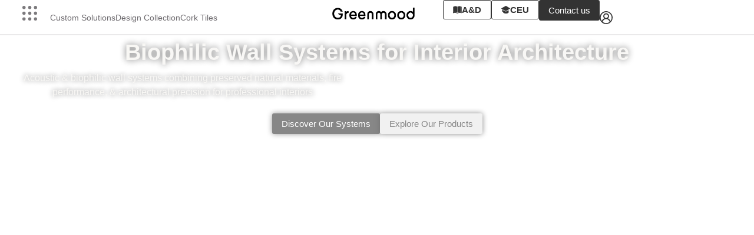

--- FILE ---
content_type: text/html; charset=UTF-8
request_url: https://greenmood.us/
body_size: 60842
content:
<!doctype html>
<html lang="en-US">
<head><meta charset="UTF-8"><script type="27917c970d78a01744b09fcd-text/javascript">if(navigator.userAgent.match(/MSIE|Internet Explorer/i)||navigator.userAgent.match(/Trident\/7\..*?rv:11/i)){var href=document.location.href;if(!href.match(/[?&]nowprocket/)){if(href.indexOf("?")==-1){if(href.indexOf("#")==-1){document.location.href=href+"?nowprocket=1"}else{document.location.href=href.replace("#","?nowprocket=1#")}}else{if(href.indexOf("#")==-1){document.location.href=href+"&nowprocket=1"}else{document.location.href=href.replace("#","&nowprocket=1#")}}}}</script><script type="27917c970d78a01744b09fcd-text/javascript">(()=>{class RocketLazyLoadScripts{constructor(){this.v="2.0.4",this.userEvents=["keydown","keyup","mousedown","mouseup","mousemove","mouseover","mouseout","touchmove","touchstart","touchend","touchcancel","wheel","click","dblclick","input"],this.attributeEvents=["onblur","onclick","oncontextmenu","ondblclick","onfocus","onmousedown","onmouseenter","onmouseleave","onmousemove","onmouseout","onmouseover","onmouseup","onmousewheel","onscroll","onsubmit"]}async t(){this.i(),this.o(),/iP(ad|hone)/.test(navigator.userAgent)&&this.h(),this.u(),this.l(this),this.m(),this.k(this),this.p(this),this._(),await Promise.all([this.R(),this.L()]),this.lastBreath=Date.now(),this.S(this),this.P(),this.D(),this.O(),this.M(),await this.C(this.delayedScripts.normal),await this.C(this.delayedScripts.defer),await this.C(this.delayedScripts.async),await this.T(),await this.F(),await this.j(),await this.A(),window.dispatchEvent(new Event("rocket-allScriptsLoaded")),this.everythingLoaded=!0,this.lastTouchEnd&&await new Promise(t=>setTimeout(t,500-Date.now()+this.lastTouchEnd)),this.I(),this.H(),this.U(),this.W()}i(){this.CSPIssue=sessionStorage.getItem("rocketCSPIssue"),document.addEventListener("securitypolicyviolation",t=>{this.CSPIssue||"script-src-elem"!==t.violatedDirective||"data"!==t.blockedURI||(this.CSPIssue=!0,sessionStorage.setItem("rocketCSPIssue",!0))},{isRocket:!0})}o(){window.addEventListener("pageshow",t=>{this.persisted=t.persisted,this.realWindowLoadedFired=!0},{isRocket:!0}),window.addEventListener("pagehide",()=>{this.onFirstUserAction=null},{isRocket:!0})}h(){let t;function e(e){t=e}window.addEventListener("touchstart",e,{isRocket:!0}),window.addEventListener("touchend",function i(o){o.changedTouches[0]&&t.changedTouches[0]&&Math.abs(o.changedTouches[0].pageX-t.changedTouches[0].pageX)<10&&Math.abs(o.changedTouches[0].pageY-t.changedTouches[0].pageY)<10&&o.timeStamp-t.timeStamp<200&&(window.removeEventListener("touchstart",e,{isRocket:!0}),window.removeEventListener("touchend",i,{isRocket:!0}),"INPUT"===o.target.tagName&&"text"===o.target.type||(o.target.dispatchEvent(new TouchEvent("touchend",{target:o.target,bubbles:!0})),o.target.dispatchEvent(new MouseEvent("mouseover",{target:o.target,bubbles:!0})),o.target.dispatchEvent(new PointerEvent("click",{target:o.target,bubbles:!0,cancelable:!0,detail:1,clientX:o.changedTouches[0].clientX,clientY:o.changedTouches[0].clientY})),event.preventDefault()))},{isRocket:!0})}q(t){this.userActionTriggered||("mousemove"!==t.type||this.firstMousemoveIgnored?"keyup"===t.type||"mouseover"===t.type||"mouseout"===t.type||(this.userActionTriggered=!0,this.onFirstUserAction&&this.onFirstUserAction()):this.firstMousemoveIgnored=!0),"click"===t.type&&t.preventDefault(),t.stopPropagation(),t.stopImmediatePropagation(),"touchstart"===this.lastEvent&&"touchend"===t.type&&(this.lastTouchEnd=Date.now()),"click"===t.type&&(this.lastTouchEnd=0),this.lastEvent=t.type,t.composedPath&&t.composedPath()[0].getRootNode()instanceof ShadowRoot&&(t.rocketTarget=t.composedPath()[0]),this.savedUserEvents.push(t)}u(){this.savedUserEvents=[],this.userEventHandler=this.q.bind(this),this.userEvents.forEach(t=>window.addEventListener(t,this.userEventHandler,{passive:!1,isRocket:!0})),document.addEventListener("visibilitychange",this.userEventHandler,{isRocket:!0})}U(){this.userEvents.forEach(t=>window.removeEventListener(t,this.userEventHandler,{passive:!1,isRocket:!0})),document.removeEventListener("visibilitychange",this.userEventHandler,{isRocket:!0}),this.savedUserEvents.forEach(t=>{(t.rocketTarget||t.target).dispatchEvent(new window[t.constructor.name](t.type,t))})}m(){const t="return false",e=Array.from(this.attributeEvents,t=>"data-rocket-"+t),i="["+this.attributeEvents.join("],[")+"]",o="[data-rocket-"+this.attributeEvents.join("],[data-rocket-")+"]",s=(e,i,o)=>{o&&o!==t&&(e.setAttribute("data-rocket-"+i,o),e["rocket"+i]=new Function("event",o),e.setAttribute(i,t))};new MutationObserver(t=>{for(const n of t)"attributes"===n.type&&(n.attributeName.startsWith("data-rocket-")||this.everythingLoaded?n.attributeName.startsWith("data-rocket-")&&this.everythingLoaded&&this.N(n.target,n.attributeName.substring(12)):s(n.target,n.attributeName,n.target.getAttribute(n.attributeName))),"childList"===n.type&&n.addedNodes.forEach(t=>{if(t.nodeType===Node.ELEMENT_NODE)if(this.everythingLoaded)for(const i of[t,...t.querySelectorAll(o)])for(const t of i.getAttributeNames())e.includes(t)&&this.N(i,t.substring(12));else for(const e of[t,...t.querySelectorAll(i)])for(const t of e.getAttributeNames())this.attributeEvents.includes(t)&&s(e,t,e.getAttribute(t))})}).observe(document,{subtree:!0,childList:!0,attributeFilter:[...this.attributeEvents,...e]})}I(){this.attributeEvents.forEach(t=>{document.querySelectorAll("[data-rocket-"+t+"]").forEach(e=>{this.N(e,t)})})}N(t,e){const i=t.getAttribute("data-rocket-"+e);i&&(t.setAttribute(e,i),t.removeAttribute("data-rocket-"+e))}k(t){Object.defineProperty(HTMLElement.prototype,"onclick",{get(){return this.rocketonclick||null},set(e){this.rocketonclick=e,this.setAttribute(t.everythingLoaded?"onclick":"data-rocket-onclick","this.rocketonclick(event)")}})}S(t){function e(e,i){let o=e[i];e[i]=null,Object.defineProperty(e,i,{get:()=>o,set(s){t.everythingLoaded?o=s:e["rocket"+i]=o=s}})}e(document,"onreadystatechange"),e(window,"onload"),e(window,"onpageshow");try{Object.defineProperty(document,"readyState",{get:()=>t.rocketReadyState,set(e){t.rocketReadyState=e},configurable:!0}),document.readyState="loading"}catch(t){console.log("WPRocket DJE readyState conflict, bypassing")}}l(t){this.originalAddEventListener=EventTarget.prototype.addEventListener,this.originalRemoveEventListener=EventTarget.prototype.removeEventListener,this.savedEventListeners=[],EventTarget.prototype.addEventListener=function(e,i,o){o&&o.isRocket||!t.B(e,this)&&!t.userEvents.includes(e)||t.B(e,this)&&!t.userActionTriggered||e.startsWith("rocket-")||t.everythingLoaded?t.originalAddEventListener.call(this,e,i,o):(t.savedEventListeners.push({target:this,remove:!1,type:e,func:i,options:o}),"mouseenter"!==e&&"mouseleave"!==e||t.originalAddEventListener.call(this,e,t.savedUserEvents.push,o))},EventTarget.prototype.removeEventListener=function(e,i,o){o&&o.isRocket||!t.B(e,this)&&!t.userEvents.includes(e)||t.B(e,this)&&!t.userActionTriggered||e.startsWith("rocket-")||t.everythingLoaded?t.originalRemoveEventListener.call(this,e,i,o):t.savedEventListeners.push({target:this,remove:!0,type:e,func:i,options:o})}}J(t,e){this.savedEventListeners=this.savedEventListeners.filter(i=>{let o=i.type,s=i.target||window;return e!==o||t!==s||(this.B(o,s)&&(i.type="rocket-"+o),this.$(i),!1)})}H(){EventTarget.prototype.addEventListener=this.originalAddEventListener,EventTarget.prototype.removeEventListener=this.originalRemoveEventListener,this.savedEventListeners.forEach(t=>this.$(t))}$(t){t.remove?this.originalRemoveEventListener.call(t.target,t.type,t.func,t.options):this.originalAddEventListener.call(t.target,t.type,t.func,t.options)}p(t){let e;function i(e){return t.everythingLoaded?e:e.split(" ").map(t=>"load"===t||t.startsWith("load.")?"rocket-jquery-load":t).join(" ")}function o(o){function s(e){const s=o.fn[e];o.fn[e]=o.fn.init.prototype[e]=function(){return this[0]===window&&t.userActionTriggered&&("string"==typeof arguments[0]||arguments[0]instanceof String?arguments[0]=i(arguments[0]):"object"==typeof arguments[0]&&Object.keys(arguments[0]).forEach(t=>{const e=arguments[0][t];delete arguments[0][t],arguments[0][i(t)]=e})),s.apply(this,arguments),this}}if(o&&o.fn&&!t.allJQueries.includes(o)){const e={DOMContentLoaded:[],"rocket-DOMContentLoaded":[]};for(const t in e)document.addEventListener(t,()=>{e[t].forEach(t=>t())},{isRocket:!0});o.fn.ready=o.fn.init.prototype.ready=function(i){function s(){parseInt(o.fn.jquery)>2?setTimeout(()=>i.bind(document)(o)):i.bind(document)(o)}return"function"==typeof i&&(t.realDomReadyFired?!t.userActionTriggered||t.fauxDomReadyFired?s():e["rocket-DOMContentLoaded"].push(s):e.DOMContentLoaded.push(s)),o([])},s("on"),s("one"),s("off"),t.allJQueries.push(o)}e=o}t.allJQueries=[],o(window.jQuery),Object.defineProperty(window,"jQuery",{get:()=>e,set(t){o(t)}})}P(){const t=new Map;document.write=document.writeln=function(e){const i=document.currentScript,o=document.createRange(),s=i.parentElement;let n=t.get(i);void 0===n&&(n=i.nextSibling,t.set(i,n));const c=document.createDocumentFragment();o.setStart(c,0),c.appendChild(o.createContextualFragment(e)),s.insertBefore(c,n)}}async R(){return new Promise(t=>{this.userActionTriggered?t():this.onFirstUserAction=t})}async L(){return new Promise(t=>{document.addEventListener("DOMContentLoaded",()=>{this.realDomReadyFired=!0,t()},{isRocket:!0})})}async j(){return this.realWindowLoadedFired?Promise.resolve():new Promise(t=>{window.addEventListener("load",t,{isRocket:!0})})}M(){this.pendingScripts=[];this.scriptsMutationObserver=new MutationObserver(t=>{for(const e of t)e.addedNodes.forEach(t=>{"SCRIPT"!==t.tagName||t.noModule||t.isWPRocket||this.pendingScripts.push({script:t,promise:new Promise(e=>{const i=()=>{const i=this.pendingScripts.findIndex(e=>e.script===t);i>=0&&this.pendingScripts.splice(i,1),e()};t.addEventListener("load",i,{isRocket:!0}),t.addEventListener("error",i,{isRocket:!0}),setTimeout(i,1e3)})})})}),this.scriptsMutationObserver.observe(document,{childList:!0,subtree:!0})}async F(){await this.X(),this.pendingScripts.length?(await this.pendingScripts[0].promise,await this.F()):this.scriptsMutationObserver.disconnect()}D(){this.delayedScripts={normal:[],async:[],defer:[]},document.querySelectorAll("script[type$=rocketlazyloadscript]").forEach(t=>{t.hasAttribute("data-rocket-src")?t.hasAttribute("async")&&!1!==t.async?this.delayedScripts.async.push(t):t.hasAttribute("defer")&&!1!==t.defer||"module"===t.getAttribute("data-rocket-type")?this.delayedScripts.defer.push(t):this.delayedScripts.normal.push(t):this.delayedScripts.normal.push(t)})}async _(){await this.L();let t=[];document.querySelectorAll("script[type$=rocketlazyloadscript][data-rocket-src]").forEach(e=>{let i=e.getAttribute("data-rocket-src");if(i&&!i.startsWith("data:")){i.startsWith("//")&&(i=location.protocol+i);try{const o=new URL(i).origin;o!==location.origin&&t.push({src:o,crossOrigin:e.crossOrigin||"module"===e.getAttribute("data-rocket-type")})}catch(t){}}}),t=[...new Map(t.map(t=>[JSON.stringify(t),t])).values()],this.Y(t,"preconnect")}async G(t){if(await this.K(),!0!==t.noModule||!("noModule"in HTMLScriptElement.prototype))return new Promise(e=>{let i;function o(){(i||t).setAttribute("data-rocket-status","executed"),e()}try{if(navigator.userAgent.includes("Firefox/")||""===navigator.vendor||this.CSPIssue)i=document.createElement("script"),[...t.attributes].forEach(t=>{let e=t.nodeName;"type"!==e&&("data-rocket-type"===e&&(e="type"),"data-rocket-src"===e&&(e="src"),i.setAttribute(e,t.nodeValue))}),t.text&&(i.text=t.text),t.nonce&&(i.nonce=t.nonce),i.hasAttribute("src")?(i.addEventListener("load",o,{isRocket:!0}),i.addEventListener("error",()=>{i.setAttribute("data-rocket-status","failed-network"),e()},{isRocket:!0}),setTimeout(()=>{i.isConnected||e()},1)):(i.text=t.text,o()),i.isWPRocket=!0,t.parentNode.replaceChild(i,t);else{const i=t.getAttribute("data-rocket-type"),s=t.getAttribute("data-rocket-src");i?(t.type=i,t.removeAttribute("data-rocket-type")):t.removeAttribute("type"),t.addEventListener("load",o,{isRocket:!0}),t.addEventListener("error",i=>{this.CSPIssue&&i.target.src.startsWith("data:")?(console.log("WPRocket: CSP fallback activated"),t.removeAttribute("src"),this.G(t).then(e)):(t.setAttribute("data-rocket-status","failed-network"),e())},{isRocket:!0}),s?(t.fetchPriority="high",t.removeAttribute("data-rocket-src"),t.src=s):t.src="data:text/javascript;base64,"+window.btoa(unescape(encodeURIComponent(t.text)))}}catch(i){t.setAttribute("data-rocket-status","failed-transform"),e()}});t.setAttribute("data-rocket-status","skipped")}async C(t){const e=t.shift();return e?(e.isConnected&&await this.G(e),this.C(t)):Promise.resolve()}O(){this.Y([...this.delayedScripts.normal,...this.delayedScripts.defer,...this.delayedScripts.async],"preload")}Y(t,e){this.trash=this.trash||[];let i=!0;var o=document.createDocumentFragment();t.forEach(t=>{const s=t.getAttribute&&t.getAttribute("data-rocket-src")||t.src;if(s&&!s.startsWith("data:")){const n=document.createElement("link");n.href=s,n.rel=e,"preconnect"!==e&&(n.as="script",n.fetchPriority=i?"high":"low"),t.getAttribute&&"module"===t.getAttribute("data-rocket-type")&&(n.crossOrigin=!0),t.crossOrigin&&(n.crossOrigin=t.crossOrigin),t.integrity&&(n.integrity=t.integrity),t.nonce&&(n.nonce=t.nonce),o.appendChild(n),this.trash.push(n),i=!1}}),document.head.appendChild(o)}W(){this.trash.forEach(t=>t.remove())}async T(){try{document.readyState="interactive"}catch(t){}this.fauxDomReadyFired=!0;try{await this.K(),this.J(document,"readystatechange"),document.dispatchEvent(new Event("rocket-readystatechange")),await this.K(),document.rocketonreadystatechange&&document.rocketonreadystatechange(),await this.K(),this.J(document,"DOMContentLoaded"),document.dispatchEvent(new Event("rocket-DOMContentLoaded")),await this.K(),this.J(window,"DOMContentLoaded"),window.dispatchEvent(new Event("rocket-DOMContentLoaded"))}catch(t){console.error(t)}}async A(){try{document.readyState="complete"}catch(t){}try{await this.K(),this.J(document,"readystatechange"),document.dispatchEvent(new Event("rocket-readystatechange")),await this.K(),document.rocketonreadystatechange&&document.rocketonreadystatechange(),await this.K(),this.J(window,"load"),window.dispatchEvent(new Event("rocket-load")),await this.K(),window.rocketonload&&window.rocketonload(),await this.K(),this.allJQueries.forEach(t=>t(window).trigger("rocket-jquery-load")),await this.K(),this.J(window,"pageshow");const t=new Event("rocket-pageshow");t.persisted=this.persisted,window.dispatchEvent(t),await this.K(),window.rocketonpageshow&&window.rocketonpageshow({persisted:this.persisted})}catch(t){console.error(t)}}async K(){Date.now()-this.lastBreath>45&&(await this.X(),this.lastBreath=Date.now())}async X(){return document.hidden?new Promise(t=>setTimeout(t)):new Promise(t=>requestAnimationFrame(t))}B(t,e){return e===document&&"readystatechange"===t||(e===document&&"DOMContentLoaded"===t||(e===window&&"DOMContentLoaded"===t||(e===window&&"load"===t||e===window&&"pageshow"===t)))}static run(){(new RocketLazyLoadScripts).t()}}RocketLazyLoadScripts.run()})();</script>
	
	<meta name="viewport" content="width=device-width, initial-scale=1">
	<link rel="profile" href="//gmpg.org/xfn/11">
	<title>Home</title>
<link crossorigin data-rocket-preconnect href="//cdn.jsdelivr.net" rel="preconnect">
<link crossorigin data-rocket-preload as="font" href="//greenmood.us/wp-content/uploads/2025/09/poppins-regular.ttf" rel="preload"><link rel="preload" data-rocket-preload as="image" href="//greenmood.us/wp-content/uploads/2025/05/GREENMOOD_Logo_black-1024x143.png" imagesrcset="//greenmood.us/wp-content/uploads/2025/05/GREENMOOD_Logo_black-1024x143.png 1024w, //greenmood.us/wp-content/uploads/2025/05/GREENMOOD_Logo_black-300x42.png 300w, //greenmood.us/wp-content/uploads/2025/05/GREENMOOD_Logo_black-768x108.png 768w, //greenmood.us/wp-content/uploads/2025/05/GREENMOOD_Logo_black-600x84.png 600w, //greenmood.us/wp-content/uploads/2025/05/GREENMOOD_Logo_black.png 1200w" imagesizes="(max-width: 800px) 100vw, 800px" fetchpriority="high">
<meta name="dc.title" content="Home">
<meta name="dc.description" content="Discover Greenmood’s biophilic acoustic solutions. Preserved moss, cork walls &amp; design furniture crafted to transform spaces naturally.">
<meta name="dc.relation" content="https://greenmood.us/">
<meta name="dc.source" content="https://greenmood.us/">
<meta name="dc.language" content="en_US">
<meta name="description" content="Discover Greenmood’s biophilic acoustic solutions. Preserved moss, cork walls &amp; design furniture crafted to transform spaces naturally.">
<meta name="robots" content="index, follow, max-snippet:-1, max-image-preview:large, max-video-preview:-1">
<link rel="canonical" href="https://greenmood.us/">
<script id="website-schema" type="application/ld+json">{"@context":"https:\/\/schema.org","@type":"WebSite","name":"Greenmood","alternateName":"Greenmood | Acoustic moss &amp; biophilic design","description":"Greenmood designs and manufactures biophilic wall systems that combine acoustic performance, fire safety, and architectural integrity. Our solutions are developed for professional interior projects where responsibility, durability, and clarity matter.","url":"https:\/\/greenmood.us"}</script>
<meta property="og:url" content="https://greenmood.us/">
<meta property="og:site_name" content="Greenmood – Biophilic Wall Systems for Interior Architecture">
<meta property="og:locale" content="en_US">
<meta property="og:type" content="website">
<meta property="og:title" content="Home">
<meta property="og:description" content="Discover Greenmood’s biophilic acoustic solutions. Preserved moss, cork walls &amp; design furniture crafted to transform spaces naturally.">
<meta property="og:image" content="https://greenmood.us/wp-content/uploads/2025/08/Logo_Greenmood_SEO.png">
<meta property="og:image:secure_url" content="https://greenmood.us/wp-content/uploads/2025/08/Logo_Greenmood_SEO.png">
<meta property="og:image:width" content="512">
<meta property="og:image:height" content="512">
<meta name="twitter:card" content="summary">
<meta name="twitter:title" content="Home">
<meta name="twitter:description" content="Discover Greenmood’s biophilic acoustic solutions. Preserved moss, cork walls &amp; design furniture crafted to transform spaces naturally.">
<meta name="twitter:image" content="https://greenmood.us/wp-content/uploads/2025/08/Logo_Greenmood_SEO.png">
<link rel='dns-prefetch' href='//www.googletagmanager.com' />
<link rel="alternate" type="application/rss+xml" title="Greenmood – Biophilic Wall Systems for Interior Architecture &raquo; Feed" href="//greenmood.us/feed/" />
<link rel="alternate" type="application/rss+xml" title="Greenmood – Biophilic Wall Systems for Interior Architecture &raquo; Comments Feed" href="//greenmood.us/comments/feed/" />
<script type="application/ld+json">{"@context":"https:\/\/schema.org","@type":"Organization","name":"Greenmood","url":"https:\/\/greenmood.us","alternateName":"Greenmood | Acoustic moss & biophilic design","description":"Greenmood designs and manufactures sustainable acoustic solutions using natural preserved materials like moss, cork and plants. Handmade in Europe, our products combine biophilic design, noise reduction, and aesthetic impact for workspaces and interiors.","logo":"\/wp-content\/uploads\/2025\/08\/Logo_Greenmood_SEO.png","sameAs":["https:\/\/www.facebook.com\/greenmood.be\/","https:\/\/www.pinterest.com\/greenmoodHQ\/","https:\/\/www.instagram.com\/greenmood.be\/","https:\/\/www.linkedin.com\/company\/green-mood\/"],"contactPoint":[{"@type":"ContactPoint","telephone":"+32 (0)2 608 19 62","email":"marketing@greenmood.be","contactType":"customer support"}]}</script>
		<link rel="alternate" title="oEmbed (JSON)" type="application/json+oembed" href="//greenmood.us/wp-json/oembed/1.0/embed?url=https%3A%2F%2Fgreenmood.us%2F" />
<link rel="alternate" title="oEmbed (XML)" type="text/xml+oembed" href="//greenmood.us/wp-json/oembed/1.0/embed?url=https%3A%2F%2Fgreenmood.us%2F&#038;format=xml" />
<style id='wp-img-auto-sizes-contain-inline-css'>
img:is([sizes=auto i],[sizes^="auto," i]){contain-intrinsic-size:3000px 1500px}
/*# sourceURL=wp-img-auto-sizes-contain-inline-css */
</style>
<style id='wp-emoji-styles-inline-css'>

	img.wp-smiley, img.emoji {
		display: inline !important;
		border: none !important;
		box-shadow: none !important;
		height: 1em !important;
		width: 1em !important;
		margin: 0 0.07em !important;
		vertical-align: -0.1em !important;
		background: none !important;
		padding: 0 !important;
	}
/*# sourceURL=wp-emoji-styles-inline-css */
</style>
<style id='wpseopress-local-business-style-inline-css'>
span.wp-block-wpseopress-local-business-field{margin-right:8px}

/*# sourceURL=https://greenmood.us/wp-content/plugins/wp-seopress-pro/public/editor/blocks/local-business/style-index.css */
</style>
<style id='wpseopress-table-of-contents-style-inline-css'>
.wp-block-wpseopress-table-of-contents li.active>a{font-weight:bold}

/*# sourceURL=https://greenmood.us/wp-content/plugins/wp-seopress-pro/public/editor/blocks/table-of-contents/style-index.css */
</style>
<style id='global-styles-inline-css'>
:root{--wp--preset--aspect-ratio--square: 1;--wp--preset--aspect-ratio--4-3: 4/3;--wp--preset--aspect-ratio--3-4: 3/4;--wp--preset--aspect-ratio--3-2: 3/2;--wp--preset--aspect-ratio--2-3: 2/3;--wp--preset--aspect-ratio--16-9: 16/9;--wp--preset--aspect-ratio--9-16: 9/16;--wp--preset--color--black: #000000;--wp--preset--color--cyan-bluish-gray: #abb8c3;--wp--preset--color--white: #ffffff;--wp--preset--color--pale-pink: #f78da7;--wp--preset--color--vivid-red: #cf2e2e;--wp--preset--color--luminous-vivid-orange: #ff6900;--wp--preset--color--luminous-vivid-amber: #fcb900;--wp--preset--color--light-green-cyan: #7bdcb5;--wp--preset--color--vivid-green-cyan: #00d084;--wp--preset--color--pale-cyan-blue: #8ed1fc;--wp--preset--color--vivid-cyan-blue: #0693e3;--wp--preset--color--vivid-purple: #9b51e0;--wp--preset--gradient--vivid-cyan-blue-to-vivid-purple: linear-gradient(135deg,rgb(6,147,227) 0%,rgb(155,81,224) 100%);--wp--preset--gradient--light-green-cyan-to-vivid-green-cyan: linear-gradient(135deg,rgb(122,220,180) 0%,rgb(0,208,130) 100%);--wp--preset--gradient--luminous-vivid-amber-to-luminous-vivid-orange: linear-gradient(135deg,rgb(252,185,0) 0%,rgb(255,105,0) 100%);--wp--preset--gradient--luminous-vivid-orange-to-vivid-red: linear-gradient(135deg,rgb(255,105,0) 0%,rgb(207,46,46) 100%);--wp--preset--gradient--very-light-gray-to-cyan-bluish-gray: linear-gradient(135deg,rgb(238,238,238) 0%,rgb(169,184,195) 100%);--wp--preset--gradient--cool-to-warm-spectrum: linear-gradient(135deg,rgb(74,234,220) 0%,rgb(151,120,209) 20%,rgb(207,42,186) 40%,rgb(238,44,130) 60%,rgb(251,105,98) 80%,rgb(254,248,76) 100%);--wp--preset--gradient--blush-light-purple: linear-gradient(135deg,rgb(255,206,236) 0%,rgb(152,150,240) 100%);--wp--preset--gradient--blush-bordeaux: linear-gradient(135deg,rgb(254,205,165) 0%,rgb(254,45,45) 50%,rgb(107,0,62) 100%);--wp--preset--gradient--luminous-dusk: linear-gradient(135deg,rgb(255,203,112) 0%,rgb(199,81,192) 50%,rgb(65,88,208) 100%);--wp--preset--gradient--pale-ocean: linear-gradient(135deg,rgb(255,245,203) 0%,rgb(182,227,212) 50%,rgb(51,167,181) 100%);--wp--preset--gradient--electric-grass: linear-gradient(135deg,rgb(202,248,128) 0%,rgb(113,206,126) 100%);--wp--preset--gradient--midnight: linear-gradient(135deg,rgb(2,3,129) 0%,rgb(40,116,252) 100%);--wp--preset--font-size--small: 13px;--wp--preset--font-size--medium: 20px;--wp--preset--font-size--large: 36px;--wp--preset--font-size--x-large: 42px;--wp--preset--spacing--20: 0.44rem;--wp--preset--spacing--30: 0.67rem;--wp--preset--spacing--40: 1rem;--wp--preset--spacing--50: 1.5rem;--wp--preset--spacing--60: 2.25rem;--wp--preset--spacing--70: 3.38rem;--wp--preset--spacing--80: 5.06rem;--wp--preset--shadow--natural: 6px 6px 9px rgba(0, 0, 0, 0.2);--wp--preset--shadow--deep: 12px 12px 50px rgba(0, 0, 0, 0.4);--wp--preset--shadow--sharp: 6px 6px 0px rgba(0, 0, 0, 0.2);--wp--preset--shadow--outlined: 6px 6px 0px -3px rgb(255, 255, 255), 6px 6px rgb(0, 0, 0);--wp--preset--shadow--crisp: 6px 6px 0px rgb(0, 0, 0);}:root { --wp--style--global--content-size: 800px;--wp--style--global--wide-size: 1200px; }:where(body) { margin: 0; }.wp-site-blocks > .alignleft { float: left; margin-right: 2em; }.wp-site-blocks > .alignright { float: right; margin-left: 2em; }.wp-site-blocks > .aligncenter { justify-content: center; margin-left: auto; margin-right: auto; }:where(.wp-site-blocks) > * { margin-block-start: 24px; margin-block-end: 0; }:where(.wp-site-blocks) > :first-child { margin-block-start: 0; }:where(.wp-site-blocks) > :last-child { margin-block-end: 0; }:root { --wp--style--block-gap: 24px; }:root :where(.is-layout-flow) > :first-child{margin-block-start: 0;}:root :where(.is-layout-flow) > :last-child{margin-block-end: 0;}:root :where(.is-layout-flow) > *{margin-block-start: 24px;margin-block-end: 0;}:root :where(.is-layout-constrained) > :first-child{margin-block-start: 0;}:root :where(.is-layout-constrained) > :last-child{margin-block-end: 0;}:root :where(.is-layout-constrained) > *{margin-block-start: 24px;margin-block-end: 0;}:root :where(.is-layout-flex){gap: 24px;}:root :where(.is-layout-grid){gap: 24px;}.is-layout-flow > .alignleft{float: left;margin-inline-start: 0;margin-inline-end: 2em;}.is-layout-flow > .alignright{float: right;margin-inline-start: 2em;margin-inline-end: 0;}.is-layout-flow > .aligncenter{margin-left: auto !important;margin-right: auto !important;}.is-layout-constrained > .alignleft{float: left;margin-inline-start: 0;margin-inline-end: 2em;}.is-layout-constrained > .alignright{float: right;margin-inline-start: 2em;margin-inline-end: 0;}.is-layout-constrained > .aligncenter{margin-left: auto !important;margin-right: auto !important;}.is-layout-constrained > :where(:not(.alignleft):not(.alignright):not(.alignfull)){max-width: var(--wp--style--global--content-size);margin-left: auto !important;margin-right: auto !important;}.is-layout-constrained > .alignwide{max-width: var(--wp--style--global--wide-size);}body .is-layout-flex{display: flex;}.is-layout-flex{flex-wrap: wrap;align-items: center;}.is-layout-flex > :is(*, div){margin: 0;}body .is-layout-grid{display: grid;}.is-layout-grid > :is(*, div){margin: 0;}body{padding-top: 0px;padding-right: 0px;padding-bottom: 0px;padding-left: 0px;}a:where(:not(.wp-element-button)){text-decoration: underline;}:root :where(.wp-element-button, .wp-block-button__link){background-color: #32373c;border-width: 0;color: #fff;font-family: inherit;font-size: inherit;font-style: inherit;font-weight: inherit;letter-spacing: inherit;line-height: inherit;padding-top: calc(0.667em + 2px);padding-right: calc(1.333em + 2px);padding-bottom: calc(0.667em + 2px);padding-left: calc(1.333em + 2px);text-decoration: none;text-transform: inherit;}.has-black-color{color: var(--wp--preset--color--black) !important;}.has-cyan-bluish-gray-color{color: var(--wp--preset--color--cyan-bluish-gray) !important;}.has-white-color{color: var(--wp--preset--color--white) !important;}.has-pale-pink-color{color: var(--wp--preset--color--pale-pink) !important;}.has-vivid-red-color{color: var(--wp--preset--color--vivid-red) !important;}.has-luminous-vivid-orange-color{color: var(--wp--preset--color--luminous-vivid-orange) !important;}.has-luminous-vivid-amber-color{color: var(--wp--preset--color--luminous-vivid-amber) !important;}.has-light-green-cyan-color{color: var(--wp--preset--color--light-green-cyan) !important;}.has-vivid-green-cyan-color{color: var(--wp--preset--color--vivid-green-cyan) !important;}.has-pale-cyan-blue-color{color: var(--wp--preset--color--pale-cyan-blue) !important;}.has-vivid-cyan-blue-color{color: var(--wp--preset--color--vivid-cyan-blue) !important;}.has-vivid-purple-color{color: var(--wp--preset--color--vivid-purple) !important;}.has-black-background-color{background-color: var(--wp--preset--color--black) !important;}.has-cyan-bluish-gray-background-color{background-color: var(--wp--preset--color--cyan-bluish-gray) !important;}.has-white-background-color{background-color: var(--wp--preset--color--white) !important;}.has-pale-pink-background-color{background-color: var(--wp--preset--color--pale-pink) !important;}.has-vivid-red-background-color{background-color: var(--wp--preset--color--vivid-red) !important;}.has-luminous-vivid-orange-background-color{background-color: var(--wp--preset--color--luminous-vivid-orange) !important;}.has-luminous-vivid-amber-background-color{background-color: var(--wp--preset--color--luminous-vivid-amber) !important;}.has-light-green-cyan-background-color{background-color: var(--wp--preset--color--light-green-cyan) !important;}.has-vivid-green-cyan-background-color{background-color: var(--wp--preset--color--vivid-green-cyan) !important;}.has-pale-cyan-blue-background-color{background-color: var(--wp--preset--color--pale-cyan-blue) !important;}.has-vivid-cyan-blue-background-color{background-color: var(--wp--preset--color--vivid-cyan-blue) !important;}.has-vivid-purple-background-color{background-color: var(--wp--preset--color--vivid-purple) !important;}.has-black-border-color{border-color: var(--wp--preset--color--black) !important;}.has-cyan-bluish-gray-border-color{border-color: var(--wp--preset--color--cyan-bluish-gray) !important;}.has-white-border-color{border-color: var(--wp--preset--color--white) !important;}.has-pale-pink-border-color{border-color: var(--wp--preset--color--pale-pink) !important;}.has-vivid-red-border-color{border-color: var(--wp--preset--color--vivid-red) !important;}.has-luminous-vivid-orange-border-color{border-color: var(--wp--preset--color--luminous-vivid-orange) !important;}.has-luminous-vivid-amber-border-color{border-color: var(--wp--preset--color--luminous-vivid-amber) !important;}.has-light-green-cyan-border-color{border-color: var(--wp--preset--color--light-green-cyan) !important;}.has-vivid-green-cyan-border-color{border-color: var(--wp--preset--color--vivid-green-cyan) !important;}.has-pale-cyan-blue-border-color{border-color: var(--wp--preset--color--pale-cyan-blue) !important;}.has-vivid-cyan-blue-border-color{border-color: var(--wp--preset--color--vivid-cyan-blue) !important;}.has-vivid-purple-border-color{border-color: var(--wp--preset--color--vivid-purple) !important;}.has-vivid-cyan-blue-to-vivid-purple-gradient-background{background: var(--wp--preset--gradient--vivid-cyan-blue-to-vivid-purple) !important;}.has-light-green-cyan-to-vivid-green-cyan-gradient-background{background: var(--wp--preset--gradient--light-green-cyan-to-vivid-green-cyan) !important;}.has-luminous-vivid-amber-to-luminous-vivid-orange-gradient-background{background: var(--wp--preset--gradient--luminous-vivid-amber-to-luminous-vivid-orange) !important;}.has-luminous-vivid-orange-to-vivid-red-gradient-background{background: var(--wp--preset--gradient--luminous-vivid-orange-to-vivid-red) !important;}.has-very-light-gray-to-cyan-bluish-gray-gradient-background{background: var(--wp--preset--gradient--very-light-gray-to-cyan-bluish-gray) !important;}.has-cool-to-warm-spectrum-gradient-background{background: var(--wp--preset--gradient--cool-to-warm-spectrum) !important;}.has-blush-light-purple-gradient-background{background: var(--wp--preset--gradient--blush-light-purple) !important;}.has-blush-bordeaux-gradient-background{background: var(--wp--preset--gradient--blush-bordeaux) !important;}.has-luminous-dusk-gradient-background{background: var(--wp--preset--gradient--luminous-dusk) !important;}.has-pale-ocean-gradient-background{background: var(--wp--preset--gradient--pale-ocean) !important;}.has-electric-grass-gradient-background{background: var(--wp--preset--gradient--electric-grass) !important;}.has-midnight-gradient-background{background: var(--wp--preset--gradient--midnight) !important;}.has-small-font-size{font-size: var(--wp--preset--font-size--small) !important;}.has-medium-font-size{font-size: var(--wp--preset--font-size--medium) !important;}.has-large-font-size{font-size: var(--wp--preset--font-size--large) !important;}.has-x-large-font-size{font-size: var(--wp--preset--font-size--x-large) !important;}
:root :where(.wp-block-pullquote){font-size: 1.5em;line-height: 1.6;}
/*# sourceURL=global-styles-inline-css */
</style>
<link data-minify="1" rel='stylesheet' id='agile-store-locator-init-css' href='//greenmood.us/wp-content/cache/min/1/wp-content/plugins/agile-store-locator/public/css/init.css?ver=1769095523' media='all' />
<link rel='stylesheet' id='cmplz-general-css' href='//greenmood.us/wp-content/plugins/complianz-gdpr/assets/css/cookieblocker.min.css?ver=1765905060' media='all' />
<link data-minify="1" rel='stylesheet' id='hello-elementor-css' href='//greenmood.us/wp-content/cache/min/1/wp-content/themes/hello-elementor/assets/css/reset.css?ver=1769095523' media='all' />
<link data-minify="1" rel='stylesheet' id='hello-elementor-theme-style-css' href='//greenmood.us/wp-content/cache/min/1/wp-content/themes/hello-elementor/assets/css/theme.css?ver=1769095523' media='all' />
<link data-minify="1" rel='stylesheet' id='hello-elementor-header-footer-css' href='//greenmood.us/wp-content/cache/min/1/wp-content/themes/hello-elementor/assets/css/header-footer.css?ver=1769095523' media='all' />
<link rel='stylesheet' id='elementor-frontend-css' href='//greenmood.us/wp-content/plugins/elementor/assets/css/frontend.min.css?ver=3.34.1' media='all' />
<link rel='stylesheet' id='elementor-post-12-css' href='//greenmood.us/wp-content/uploads/elementor/css/post-12.css?ver=1769095398' media='all' />
<link rel='stylesheet' id='e-animation-shrink-css' href='//greenmood.us/wp-content/plugins/elementor/assets/lib/animations/styles/e-animation-shrink.min.css?ver=3.34.1' media='all' />
<link rel='stylesheet' id='e-motion-fx-css' href='//greenmood.us/wp-content/plugins/elementor-pro/assets/css/modules/motion-fx.min.css?ver=3.34.0' media='all' />
<link rel='stylesheet' id='widget-image-css' href='//greenmood.us/wp-content/plugins/elementor/assets/css/widget-image.min.css?ver=3.34.1' media='all' />
<link rel='stylesheet' id='widget-heading-css' href='//greenmood.us/wp-content/plugins/elementor/assets/css/widget-heading.min.css?ver=3.34.1' media='all' />
<link rel='stylesheet' id='e-sticky-css' href='//greenmood.us/wp-content/plugins/elementor-pro/assets/css/modules/sticky.min.css?ver=3.34.0' media='all' />
<link rel='stylesheet' id='widget-icon-list-css' href='//greenmood.us/wp-content/plugins/elementor/assets/css/widget-icon-list.min.css?ver=3.34.1' media='all' />
<link rel='stylesheet' id='widget-nested-accordion-css' href='//greenmood.us/wp-content/plugins/elementor/assets/css/widget-nested-accordion.min.css?ver=3.34.1' media='all' />
<link rel='stylesheet' id='widget-nav-menu-css' href='//greenmood.us/wp-content/plugins/elementor-pro/assets/css/widget-nav-menu.min.css?ver=3.34.0' media='all' />
<link rel='stylesheet' id='widget-social-icons-css' href='//greenmood.us/wp-content/plugins/elementor/assets/css/widget-social-icons.min.css?ver=3.34.1' media='all' />
<link rel='stylesheet' id='e-apple-webkit-css' href='//greenmood.us/wp-content/plugins/elementor/assets/css/conditionals/apple-webkit.min.css?ver=3.34.1' media='all' />
<link rel='stylesheet' id='e-animation-fadeInLeft-css' href='//greenmood.us/wp-content/plugins/elementor/assets/lib/animations/styles/fadeInLeft.min.css?ver=3.34.1' media='all' />
<link rel='stylesheet' id='widget-off-canvas-css' href='//greenmood.us/wp-content/plugins/elementor-pro/assets/css/widget-off-canvas.min.css?ver=3.34.0' media='all' />
<link rel='stylesheet' id='eael-general-css' href='//greenmood.us/wp-content/plugins/essential-addons-for-elementor-lite/assets/front-end/css/view/general.min.css?ver=6.5.7' media='all' />
<link data-minify="1" rel='stylesheet' id='eael-484-css' href='//greenmood.us/wp-content/cache/min/1/wp-content/uploads/essential-addons-elementor/eael-484.css?ver=1769095523' media='all' />
<link rel='stylesheet' id='widget-divider-css' href='//greenmood.us/wp-content/plugins/elementor/assets/css/widget-divider.min.css?ver=3.34.1' media='all' />
<link rel='stylesheet' id='e-animation-fadeInUp-css' href='//greenmood.us/wp-content/plugins/elementor/assets/lib/animations/styles/fadeInUp.min.css?ver=3.34.1' media='all' />
<link rel='stylesheet' id='e-animation-fadeIn-css' href='//greenmood.us/wp-content/plugins/elementor/assets/lib/animations/styles/fadeIn.min.css?ver=3.34.1' media='all' />
<link rel='stylesheet' id='e-popup-css' href='//greenmood.us/wp-content/plugins/elementor-pro/assets/css/conditionals/popup.min.css?ver=3.34.0' media='all' />
<link rel='stylesheet' id='widget-form-css' href='//greenmood.us/wp-content/plugins/elementor-pro/assets/css/widget-form.min.css?ver=3.34.0' media='all' />
<link data-minify="1" rel='stylesheet' id='eael-1224-css' href='//greenmood.us/wp-content/cache/min/1/wp-content/uploads/essential-addons-elementor/eael-1224.css?ver=1769095523' media='all' />
<link rel='stylesheet' id='widget-image-box-css' href='//greenmood.us/wp-content/plugins/elementor/assets/css/widget-image-box.min.css?ver=3.34.1' media='all' />
<link rel='stylesheet' id='e-animation-fadeInDown-css' href='//greenmood.us/wp-content/plugins/elementor/assets/lib/animations/styles/fadeInDown.min.css?ver=3.34.1' media='all' />
<link data-minify="1" rel='stylesheet' id='eael-199-css' href='//greenmood.us/wp-content/cache/min/1/wp-content/uploads/essential-addons-elementor/eael-199.css?ver=1769095523' media='all' />
<link data-minify="1" rel='stylesheet' id='-sl-bootstrap-css' href='//greenmood.us/wp-content/cache/min/1/wp-content/plugins/agile-store-locator/public/css/sl-bootstrap.css?ver=1769095523' media='all' />
<link data-minify="1" rel='stylesheet' id='swiper-css' href='//greenmood.us/wp-content/cache/min/1/wp-content/plugins/elementor/assets/lib/swiper/v8/css/swiper.min.css?ver=1769095523' media='all' />
<link rel='stylesheet' id='e-swiper-css' href='//greenmood.us/wp-content/plugins/elementor/assets/css/conditionals/e-swiper.min.css?ver=3.34.1' media='all' />
<link rel='stylesheet' id='widget-image-carousel-css' href='//greenmood.us/wp-content/plugins/elementor/assets/css/widget-image-carousel.min.css?ver=3.34.1' media='all' />
<link rel='stylesheet' id='widget-video-css' href='//greenmood.us/wp-content/plugins/elementor/assets/css/widget-video.min.css?ver=3.34.1' media='all' />
<link rel='stylesheet' id='elementor-post-199-css' href='//greenmood.us/wp-content/cache/background-css/1/greenmood.us/wp-content/uploads/elementor/css/post-199.css?ver=1769095433&wpr_t=1769176895' media='all' />
<link rel='stylesheet' id='elementor-post-51-css' href='//greenmood.us/wp-content/uploads/elementor/css/post-51.css?ver=1769095400' media='all' />
<link rel='stylesheet' id='elementor-post-484-css' href='//greenmood.us/wp-content/uploads/elementor/css/post-484.css?ver=1769095401' media='all' />
<link rel='stylesheet' id='elementor-post-8509-css' href='//greenmood.us/wp-content/uploads/elementor/css/post-8509.css?ver=1769095401' media='all' />
<link rel='stylesheet' id='elementor-post-5030-css' href='//greenmood.us/wp-content/uploads/elementor/css/post-5030.css?ver=1769095401' media='all' />
<link rel='stylesheet' id='elementor-post-5028-css' href='//greenmood.us/wp-content/uploads/elementor/css/post-5028.css?ver=1769095401' media='all' />
<link rel='stylesheet' id='elementor-post-4921-css' href='//greenmood.us/wp-content/uploads/elementor/css/post-4921.css?ver=1769095401' media='all' />
<link rel='stylesheet' id='elementor-post-4918-css' href='//greenmood.us/wp-content/uploads/elementor/css/post-4918.css?ver=1769095401' media='all' />
<link rel='stylesheet' id='elementor-post-4914-css' href='//greenmood.us/wp-content/uploads/elementor/css/post-4914.css?ver=1769095401' media='all' />
<link rel='stylesheet' id='elementor-post-4911-css' href='//greenmood.us/wp-content/uploads/elementor/css/post-4911.css?ver=1769095402' media='all' />
<link rel='stylesheet' id='elementor-post-4908-css' href='//greenmood.us/wp-content/uploads/elementor/css/post-4908.css?ver=1769095402' media='all' />
<link rel='stylesheet' id='elementor-post-4904-css' href='//greenmood.us/wp-content/uploads/elementor/css/post-4904.css?ver=1769095402' media='all' />
<link rel='stylesheet' id='elementor-post-4898-css' href='//greenmood.us/wp-content/uploads/elementor/css/post-4898.css?ver=1769095402' media='all' />
<link rel='stylesheet' id='elementor-post-4890-css' href='//greenmood.us/wp-content/uploads/elementor/css/post-4890.css?ver=1769095402' media='all' />
<link rel='stylesheet' id='elementor-post-4849-css' href='//greenmood.us/wp-content/uploads/elementor/css/post-4849.css?ver=1769095402' media='all' />
<link rel='stylesheet' id='elementor-post-2478-css' href='//greenmood.us/wp-content/uploads/elementor/css/post-2478.css?ver=1769095402' media='all' />
<link rel='stylesheet' id='elementor-post-1224-css' href='//greenmood.us/wp-content/cache/background-css/1/greenmood.us/wp-content/uploads/elementor/css/post-1224.css?ver=1769095402&wpr_t=1769176895' media='all' />
<link rel='stylesheet' id='elementor-post-985-css' href='//greenmood.us/wp-content/uploads/elementor/css/post-985.css?ver=1769095403' media='all' />
<link data-minify="1" rel='stylesheet' id='trp-language-switcher-v2-css' href='//greenmood.us/wp-content/cache/min/1/wp-content/plugins/translatepress-multilingual/assets/css/trp-language-switcher-v2.css?ver=1769095523' media='all' />
<link rel='stylesheet' id='hello-elementor-child-style-css' href='//greenmood.us/wp-content/themes/hello-theme-child-master/style.css?ver=2.0.0' media='all' />
<link data-minify="1" rel='stylesheet' id='sib-front-css-css' href='//greenmood.us/wp-content/cache/background-css/1/greenmood.us/wp-content/cache/min/1/wp-content/plugins/mailin/css/mailin-front.css?ver=1769095523&wpr_t=1769176895' media='all' />
<style id='rocket-lazyload-inline-css'>
.rll-youtube-player{position:relative;padding-bottom:56.23%;height:0;overflow:hidden;max-width:100%;}.rll-youtube-player:focus-within{outline: 2px solid currentColor;outline-offset: 5px;}.rll-youtube-player iframe{position:absolute;top:0;left:0;width:100%;height:100%;z-index:100;background:0 0}.rll-youtube-player img{bottom:0;display:block;left:0;margin:auto;max-width:100%;width:100%;position:absolute;right:0;top:0;border:none;height:auto;-webkit-transition:.4s all;-moz-transition:.4s all;transition:.4s all}.rll-youtube-player img:hover{-webkit-filter:brightness(75%)}.rll-youtube-player .play{height:100%;width:100%;left:0;top:0;position:absolute;background:var(--wpr-bg-0bb2bc5e-bc8f-4c64-b887-4da484289035) no-repeat center;background-color: transparent !important;cursor:pointer;border:none;}.wp-embed-responsive .wp-has-aspect-ratio .rll-youtube-player{position:absolute;padding-bottom:0;width:100%;height:100%;top:0;bottom:0;left:0;right:0}
/*# sourceURL=rocket-lazyload-inline-css */
</style>
<link data-minify="1" rel='stylesheet' id='elementor-gf-local-spectral-css' href='//greenmood.us/wp-content/cache/min/1/wp-content/uploads/elementor/google-fonts/css/spectral.css?ver=1769095524' media='all' />
<link data-minify="1" rel='stylesheet' id='elementor-gf-local-worksans-css' href='//greenmood.us/wp-content/cache/min/1/wp-content/uploads/elementor/google-fonts/css/worksans.css?ver=1769095524' media='all' />
<script type="rocketlazyloadscript" data-rocket-src="//greenmood.us/wp-includes/js/jquery/jquery.min.js?ver=3.7.1" id="jquery-core-js" data-rocket-defer defer></script>
<script type="rocketlazyloadscript" data-rocket-src="//greenmood.us/wp-includes/js/jquery/jquery-migrate.min.js?ver=3.4.1" id="jquery-migrate-js" data-rocket-defer defer></script>
<script src="//greenmood.us/wp-content/plugins/translatepress-multilingual/assets/js/trp-frontend-language-switcher.js?ver=3.0.7" id="trp-language-switcher-js-v2-js" data-rocket-defer defer type="27917c970d78a01744b09fcd-text/javascript"></script>

<!-- Google tag (gtag.js) snippet added by Site Kit -->
<!-- Google Analytics snippet added by Site Kit -->
<!-- Google Ads snippet added by Site Kit -->
<script type="rocketlazyloadscript" data-rocket-src="//www.googletagmanager.com/gtag/js?id=GT-K4ZNG7WM" id="google_gtagjs-js" async></script>
<script type="rocketlazyloadscript" id="google_gtagjs-js-after">
window.dataLayer = window.dataLayer || [];function gtag(){dataLayer.push(arguments);}
gtag("set","linker",{"domains":["greenmood.us"]});
gtag("js", new Date());
gtag("set", "developer_id.dZTNiMT", true);
gtag("config", "GT-K4ZNG7WM");
gtag("config", "AW-543282326");
 window._googlesitekit = window._googlesitekit || {}; window._googlesitekit.throttledEvents = []; window._googlesitekit.gtagEvent = (name, data) => { var key = JSON.stringify( { name, data } ); if ( !! window._googlesitekit.throttledEvents[ key ] ) { return; } window._googlesitekit.throttledEvents[ key ] = true; setTimeout( () => { delete window._googlesitekit.throttledEvents[ key ]; }, 5 ); gtag( "event", name, { ...data, event_source: "site-kit" } ); }; 
//# sourceURL=google_gtagjs-js-after
</script>
<script id="sib-front-js-js-extra" type="27917c970d78a01744b09fcd-text/javascript">
var sibErrMsg = {"invalidMail":"Please fill out valid email address","requiredField":"Please fill out required fields","invalidDateFormat":"Please fill out valid date format","invalidSMSFormat":"Please fill out valid phone number"};
var ajax_sib_front_object = {"ajax_url":"https://greenmood.us/wp-admin/admin-ajax.php","ajax_nonce":"be2fe8ebb4","flag_url":"https://greenmood.us/wp-content/plugins/mailin/img/flags/"};
//# sourceURL=sib-front-js-js-extra
</script>
<script type="rocketlazyloadscript" data-minify="1" data-rocket-src="//greenmood.us/wp-content/cache/min/1/wp-content/plugins/mailin/js/mailin-front.js?ver=1769095524" id="sib-front-js-js" data-rocket-defer defer></script>
<link rel="https://api.w.org/" href="//greenmood.us/wp-json/" /><link rel="alternate" title="JSON" type="application/json" href="//greenmood.us/wp-json/wp/v2/pages/199" /><link rel="EditURI" type="application/rsd+xml" title="RSD" href="//greenmood.us/xmlrpc.php?rsd" />
<meta name="generator" content="WordPress 6.9" />
<link rel='shortlink' href='//greenmood.us/' />
<meta name="generator" content="Site Kit by Google 1.170.0" /><link rel="alternate" hreflang="en-US" href="//greenmood.us/"/>
<link rel="alternate" hreflang="en" href="//greenmood.us/"/>
<link rel="alternate" hreflang="x-default" href="//greenmood.us/"/>
			<style>.cmplz-hidden {
					display: none !important;
				}</style><meta name="generator" content="Elementor 3.34.1; features: e_font_icon_svg, additional_custom_breakpoints; settings: css_print_method-external, google_font-enabled, font_display-swap">
<!-- Google Tag Manager -->
<script type="rocketlazyloadscript">(function(w,d,s,l,i){w[l]=w[l]||[];w[l].push({'gtm.start':
new Date().getTime(),event:'gtm.js'});var f=d.getElementsByTagName(s)[0],
j=d.createElement(s),dl=l!='dataLayer'?'&l='+l:'';j.async=true;j.src=
'https://www.googletagmanager.com/gtm.js?id='+i+dl;f.parentNode.insertBefore(j,f);
})(window,document,'script','dataLayer','GTM-NVWQFLR7');</script>
<!-- End Google Tag Manager -->
<script type="rocketlazyloadscript" data-minify="1" data-rocket-type="text/javascript" data-rocket-src="//greenmood.us/wp-content/cache/min/1/js/sdk-loader.js?ver=1769095524" async></script>
<script type="rocketlazyloadscript" data-rocket-type="text/javascript">
  window.Brevo = window.Brevo || [];
  window.Brevo.push(['init', {"client_key":"vg7yj8e1rbekbxlyjd3h4ozh","email_id":null,"push":{"customDomain":"https:\/\/greenmood.us\/wp-content\/plugins\/mailin\/"},"service_worker_url":"sw.js?key=${key}","frame_url":"brevo-frame.html"}]);
</script>			<style>
				.e-con.e-parent:nth-of-type(n+4):not(.e-lazyloaded):not(.e-no-lazyload),
				.e-con.e-parent:nth-of-type(n+4):not(.e-lazyloaded):not(.e-no-lazyload) * {
					background-image: none !important;
				}
				@media screen and (max-height: 1024px) {
					.e-con.e-parent:nth-of-type(n+3):not(.e-lazyloaded):not(.e-no-lazyload),
					.e-con.e-parent:nth-of-type(n+3):not(.e-lazyloaded):not(.e-no-lazyload) * {
						background-image: none !important;
					}
				}
				@media screen and (max-height: 640px) {
					.e-con.e-parent:nth-of-type(n+2):not(.e-lazyloaded):not(.e-no-lazyload),
					.e-con.e-parent:nth-of-type(n+2):not(.e-lazyloaded):not(.e-no-lazyload) * {
						background-image: none !important;
					}
				}
			</style>
			<link rel="icon" href="//greenmood.us/wp-content/uploads/2025/06/Greenmood_Favicon-01-100x100.png" sizes="32x32" />
<link rel="icon" href="//greenmood.us/wp-content/uploads/2025/06/Greenmood_Favicon-01-300x300.png" sizes="192x192" />
<link rel="apple-touch-icon" href="//greenmood.us/wp-content/uploads/2025/06/Greenmood_Favicon-01-300x300.png" />
<meta name="msapplication-TileImage" content="https://greenmood.us/wp-content/uploads/2025/06/Greenmood_Favicon-01-300x300.png" />
		<style id="wp-custom-css">
			/* LoftLoader tout en haut */
#loftloader-wrapper,
.loftloader-wrapper,
#loftloader {
  position: fixed !important;
  z-index: 999999 !important;
  inset: 0 !important; /* top/right/bottom/left:0 */
}

/* ChatLab sous le loader */
#aichatbot_ra_div_id,
[id^="aichatbot_"] {
  position: fixed !important;
  z-index: 99990 !important;
}

/* Au cas où ChatLab force un z-index plus haut sur un enfant */
[id^="aichatbot_"] *,
#aichatbot_ra_div_id * {
  z-index: 99990 !important;
}

.cmplz-blocked-content-container [type=button],
.cmplz-blocked-content-container [type=submit],
.cmplz-blocked-content-container button{
  border:1px solid #276CDC !important;
  color:#276CDC !important;
  background:#fff !important;
  border-radius:6px !important;
}

/* Cache le lien Privacy Statement de Complianz */
.cmplz-cookiebanner .cmplz-link.privacy-statement {
  display: none !important;
  visibility: hidden !important;
}

.trp-ls-language-name {
  display: none !important;
}


/* === TranslatePress Switcher – micro-alignement final === */

/* Conteneur du lien principal */
.trp-language-switcher-container > a {
  display: flex;
  align-items: center;
  justify-content: center;
  gap: 6px;
  padding: 0 4px; /* décale légèrement le drapeau actif vers la droite */
  line-height: 1;
}

/* Drapeau principal */
.trp-language-switcher-container > a .trp-flag-image {
  width: 26px !important;
  height: auto !important;
  display: block;
  transform: translateX(2px); /* petit décalage optique à droite */
}

/* Dropdown blanc */
.trp-language-switcher-container ul.sub-menu {
  background: #fff !important;
  border-radius: 10px;
  padding: 6px 12x !important;
  box-shadow: 0 4px 12px rgba(0, 0, 0, 0.12);
  border: 1px solid #e5e5e5;
  min-width: unset !important;
  width: auto !important;
  transform: translateY(0px);
}

/* Items internes */
.trp-language-switcher-container ul.sub-menu li {
  display: flex !important;
  align-items: center !important;
  justify-content: center !important;
  padding: 2px 0 !important;
  margin: 0 !important;
  line-height: 1;
}

/* Drapeaux dropdown */
.trp-language-switcher-container.current-language-menu-item > a .trp-flag-image {
  position: relative;
  top: 3px;          /* descend légèrement le drapeau */
  left: 6px;         /* le décale un peu vers la droite */
  width: 26px !important;
  height: auto !important;
  transition: all 0.2s ease;
}

/* Supprime texte FR/EN */
.trp-ls-language-name {
  display: none !important;
}

/* Hover */
.trp-language-switcher-container ul.sub-menu li:hover {
  background-color: #f5f5f5 !important;
  border-radius: 6px;
}

/* Ajuste la flèche ▼ */
.trp-language-switcher-container .sub-arrow svg {
  width: 10px;
  height: 10px;
  margin-left: -4px;
  transform: translateY(1px);
}

/* === Centrage parfait sans casser le comportement du menu === */

/* Sous-menu : on garde display: block, mais on force le centrage interne */
.trp-language-switcher-container ul.sub-menu {
  text-align: center !important;
  padding: 8px 0 !important;
  margin: 0 !important;
  min-width: 90px !important;
}

/* Chaque item */
.trp-language-switcher-container ul.sub-menu li {
  display: block !important;
  margin: 0 auto !important;
  padding: 5px 0 !important;
  line-height: 1;
}

/* === Ajustement taille + position drapeaux internes TranslatePress === */

/* Drapeaux dans le sous-menu */
.trp-language-switcher-container ul.sub-menu .trp-flag-image {
  display: inline-block !important;
  width: 30px !important;   /* taille augmentée */
  height: auto !important;
  vertical-align: middle !important;
  margin: 0 auto !important;
  position: relative;
  left: -2px;               /* décalage léger vers la gauche */
  transform: none !important;
}

/* Optionnel – équilibre visuel entre les items */
.trp-language-switcher-container ul.sub-menu li {
  padding: 8px 0 !important;
}
/* === Greenmood Dropdown Lang Switcher – fixed centering === */
.gm-dropdown-ls {
  position: relative;
  display: inline-block;
  z-index: 100;
}

.gm-ls-toggle {
  background: none;
  border: none;
  display: flex;
  align-items: center;
  justify-content: center;
  gap: 6px;
  cursor: pointer;
  padding: 4px 6px;
  transition: opacity .2s ease;
}

.gm-ls-toggle:hover {
  opacity: 0.8;
}

.gm-flag {
  width: 26px;
  height: auto;
  display: block;
  border-radius: 2px;
}

.gm-ls-caret {
  font-size: 11px;
  color: #222;
  margin-top: 1px;
}

/* Menu déroulant */
.gm-ls-menu {
  position: absolute;
  top: calc(100% + 8px);
  left: 50%;
  transform: translateX(-50%);
  background: #fff;
  border-radius: 10px;
  box-shadow: 0 4px 12px rgba(0,0,0,0.15);
  padding: 10px 0;
  display: none;
  flex-direction: column;
  align-items: center;
  min-width: 90px;
}

.gm-ls-menu.is-open {
  display: flex;
}

.gm-ls-item {
  display: flex;
  align-items: center;
  justify-content: center;
  width: 100%;
  padding: 6px 0;
  transition: background 0.2s ease;
}

.gm-ls-item:hover {
  background: #f5f5f5;
}

.gm-ls-item img {
  width: 30px;
  height: auto;
  display: block;
}

/* Fermeture automatique sur clic externe */
body {
  position: relative;
}
		</style>
		<noscript><style id="rocket-lazyload-nojs-css">.rll-youtube-player, [data-lazy-src]{display:none !important;}</style></noscript><style id="rocket-lazyrender-inline-css">[data-wpr-lazyrender] {content-visibility: auto;}</style><style id="wpr-lazyload-bg-container"></style><style id="wpr-lazyload-bg-exclusion"></style>
<noscript>
<style id="wpr-lazyload-bg-nostyle">.elementor-199 .elementor-element.elementor-element-cbdf842:not(.elementor-motion-effects-element-type-background), .elementor-199 .elementor-element.elementor-element-cbdf842 > .elementor-motion-effects-container > .elementor-motion-effects-layer{--wpr-bg-147474c6-935e-4efd-8dea-a5ccca52e622: url('https://greenmood.us/wp-content/uploads/2025/09/greenmood_hero_video.webp');}#hero-section::before{--wpr-bg-21e3e91f-4d0a-429e-acb8-6fb0a7ec8abf: url('https://greenmood.us/wp-content/uploads/2025/09/greenmood_hero_video.webp');}#hero-section::before{--wpr-bg-4e03def5-dc03-4775-833f-eb941f5050df: url('https://greenmood.us/wp-content/uploads/2025/09/greenmood_hero_video.webp');}.elementor-199 .elementor-element.elementor-element-a69b81b:not(.elementor-motion-effects-element-type-background), .elementor-199 .elementor-element.elementor-element-a69b81b > .elementor-motion-effects-container > .elementor-motion-effects-layer{--wpr-bg-2fd3efa3-69d9-4213-8574-c743e22bf262: url('https://greenmood.us/wp-content/uploads/2025/08/Greenmood_Solutions-01.webp');}.elementor-199 .elementor-element.elementor-element-85fbb9e:not(.elementor-motion-effects-element-type-background), .elementor-199 .elementor-element.elementor-element-85fbb9e > .elementor-motion-effects-container > .elementor-motion-effects-layer{--wpr-bg-3666fe00-e19a-4010-a177-1b425526c37c: url('https://greenmood.us/wp-content/uploads/2025/11/header-mobile_moss-03.webp');}.elementor-1224 .elementor-element.elementor-element-8786367:not(.elementor-motion-effects-element-type-background), .elementor-1224 .elementor-element.elementor-element-8786367 > .elementor-motion-effects-container > .elementor-motion-effects-layer{--wpr-bg-2e7d18dc-2272-43db-9a6e-c812a185369b: url('https://greenmood.us/wp-content/uploads/2025/06/Green-wall-menu-02.webp');}.elementor-1224 .elementor-element.elementor-element-8786367:hover{--wpr-bg-bfebf07f-32b6-4de8-8144-1144b2a21f37: url('https://greenmood.us/wp-content/uploads/2025/06/Green-wall-menu-hover.webp');}.elementor-1224 .elementor-element.elementor-element-4ad4bd2:not(.elementor-motion-effects-element-type-background), .elementor-1224 .elementor-element.elementor-element-4ad4bd2 > .elementor-motion-effects-container > .elementor-motion-effects-layer{--wpr-bg-98de064d-4ea9-44ff-bb05-bc39052b3edd: url('https://greenmood.us/wp-content/uploads/2025/06/Tailor-plants-02.webp');}.elementor-1224 .elementor-element.elementor-element-4ad4bd2:hover{--wpr-bg-69060e1a-9f45-4508-b310-d904b9956491: url('https://greenmood.us/wp-content/uploads/2025/06/Tailor-plants-hover.webp');}.elementor-1224 .elementor-element.elementor-element-ca597ab:not(.elementor-motion-effects-element-type-background), .elementor-1224 .elementor-element.elementor-element-ca597ab > .elementor-motion-effects-container > .elementor-motion-effects-layer{--wpr-bg-082570b7-2331-4698-bd16-d673b1c2b340: url('https://greenmood.us/wp-content/uploads/2025/06/Semi-natural-tree-01.webp');}.elementor-1224 .elementor-element.elementor-element-ca597ab:hover{--wpr-bg-cba7fb0e-8236-4207-a351-e87043c06bff: url('https://greenmood.us/wp-content/uploads/2025/06/Semi-natural-tree-hover.webp');}.elementor-1224 .elementor-element.elementor-element-5efba52:not(.elementor-motion-effects-element-type-background), .elementor-1224 .elementor-element.elementor-element-5efba52 > .elementor-motion-effects-container > .elementor-motion-effects-layer{--wpr-bg-3498df46-cff3-4f2f-b41a-1957af8d1953: url('https://greenmood.us/wp-content/uploads/2025/07/Custom-logo_tile-00.webp');}.elementor-1224 .elementor-element.elementor-element-5efba52:hover{--wpr-bg-7c0e317f-c386-4a8c-99e5-58c550572872: url('https://greenmood.us/wp-content/uploads/2025/07/Custom-logo_tile_hover.webp');}.elementor-1224 .elementor-element.elementor-element-b6bb8e9:not(.elementor-motion-effects-element-type-background), .elementor-1224 .elementor-element.elementor-element-b6bb8e9 > .elementor-motion-effects-container > .elementor-motion-effects-layer{--wpr-bg-6aa9e464-9d48-48fe-8e49-809d8f664e97: url('https://greenmood.us/wp-content/uploads/2025/06/Cork-wall-menu-01.webp');}.elementor-1224 .elementor-element.elementor-element-b6bb8e9:hover{--wpr-bg-921b19f7-b84c-492f-9e43-b1b18d5604f0: url('https://greenmood.us/wp-content/uploads/2025/06/Cork-wall-menu-hover.webp');}.sib-country-block .sib-toggle .sib-cflags{--wpr-bg-bcbe75d3-3d34-4fa8-a971-4cd53e527273: url('https://greenmood.us/wp-content/plugins/mailin/img/flags/fr.png');}.sib-sms-field ul.sib-country-list li .sib-flag-box .sib-flag{--wpr-bg-4b7ca649-c3ce-47f8-90d6-f3311d20e4aa: url('https://greenmood.us/wp-content/plugins/mailin/img/flags/ad.png');}.rll-youtube-player .play{--wpr-bg-0bb2bc5e-bc8f-4c64-b887-4da484289035: url('https://greenmood.us/wp-content/plugins/wp-rocket/assets/img/youtube.png');}</style>
</noscript>
<script type="27917c970d78a01744b09fcd-application/javascript">const rocket_pairs = [{"selector":".elementor-199 .elementor-element.elementor-element-cbdf842:not(.elementor-motion-effects-element-type-background), .elementor-199 .elementor-element.elementor-element-cbdf842 > .elementor-motion-effects-container > .elementor-motion-effects-layer","style":".elementor-199 .elementor-element.elementor-element-cbdf842:not(.elementor-motion-effects-element-type-background), .elementor-199 .elementor-element.elementor-element-cbdf842 > .elementor-motion-effects-container > .elementor-motion-effects-layer{--wpr-bg-147474c6-935e-4efd-8dea-a5ccca52e622: url('https:\/\/greenmood.us\/wp-content\/uploads\/2025\/09\/greenmood_hero_video.webp');}","hash":"147474c6-935e-4efd-8dea-a5ccca52e622","url":"https:\/\/greenmood.us\/wp-content\/uploads\/2025\/09\/greenmood_hero_video.webp"},{"selector":"#hero-section","style":"#hero-section::before{--wpr-bg-21e3e91f-4d0a-429e-acb8-6fb0a7ec8abf: url('https:\/\/greenmood.us\/wp-content\/uploads\/2025\/09\/greenmood_hero_video.webp');}","hash":"21e3e91f-4d0a-429e-acb8-6fb0a7ec8abf","url":"https:\/\/greenmood.us\/wp-content\/uploads\/2025\/09\/greenmood_hero_video.webp"},{"selector":"#hero-section","style":"#hero-section::before{--wpr-bg-4e03def5-dc03-4775-833f-eb941f5050df: url('https:\/\/greenmood.us\/wp-content\/uploads\/2025\/09\/greenmood_hero_video.webp');}","hash":"4e03def5-dc03-4775-833f-eb941f5050df","url":"https:\/\/greenmood.us\/wp-content\/uploads\/2025\/09\/greenmood_hero_video.webp"},{"selector":".elementor-199 .elementor-element.elementor-element-a69b81b:not(.elementor-motion-effects-element-type-background), .elementor-199 .elementor-element.elementor-element-a69b81b > .elementor-motion-effects-container > .elementor-motion-effects-layer","style":".elementor-199 .elementor-element.elementor-element-a69b81b:not(.elementor-motion-effects-element-type-background), .elementor-199 .elementor-element.elementor-element-a69b81b > .elementor-motion-effects-container > .elementor-motion-effects-layer{--wpr-bg-2fd3efa3-69d9-4213-8574-c743e22bf262: url('https:\/\/greenmood.us\/wp-content\/uploads\/2025\/08\/Greenmood_Solutions-01.webp');}","hash":"2fd3efa3-69d9-4213-8574-c743e22bf262","url":"https:\/\/greenmood.us\/wp-content\/uploads\/2025\/08\/Greenmood_Solutions-01.webp"},{"selector":".elementor-199 .elementor-element.elementor-element-85fbb9e:not(.elementor-motion-effects-element-type-background), .elementor-199 .elementor-element.elementor-element-85fbb9e > .elementor-motion-effects-container > .elementor-motion-effects-layer","style":".elementor-199 .elementor-element.elementor-element-85fbb9e:not(.elementor-motion-effects-element-type-background), .elementor-199 .elementor-element.elementor-element-85fbb9e > .elementor-motion-effects-container > .elementor-motion-effects-layer{--wpr-bg-3666fe00-e19a-4010-a177-1b425526c37c: url('https:\/\/greenmood.us\/wp-content\/uploads\/2025\/11\/header-mobile_moss-03.webp');}","hash":"3666fe00-e19a-4010-a177-1b425526c37c","url":"https:\/\/greenmood.us\/wp-content\/uploads\/2025\/11\/header-mobile_moss-03.webp"},{"selector":".elementor-1224 .elementor-element.elementor-element-8786367:not(.elementor-motion-effects-element-type-background), .elementor-1224 .elementor-element.elementor-element-8786367 > .elementor-motion-effects-container > .elementor-motion-effects-layer","style":".elementor-1224 .elementor-element.elementor-element-8786367:not(.elementor-motion-effects-element-type-background), .elementor-1224 .elementor-element.elementor-element-8786367 > .elementor-motion-effects-container > .elementor-motion-effects-layer{--wpr-bg-2e7d18dc-2272-43db-9a6e-c812a185369b: url('https:\/\/greenmood.us\/wp-content\/uploads\/2025\/06\/Green-wall-menu-02.webp');}","hash":"2e7d18dc-2272-43db-9a6e-c812a185369b","url":"https:\/\/greenmood.us\/wp-content\/uploads\/2025\/06\/Green-wall-menu-02.webp"},{"selector":".elementor-1224 .elementor-element.elementor-element-8786367","style":".elementor-1224 .elementor-element.elementor-element-8786367:hover{--wpr-bg-bfebf07f-32b6-4de8-8144-1144b2a21f37: url('https:\/\/greenmood.us\/wp-content\/uploads\/2025\/06\/Green-wall-menu-hover.webp');}","hash":"bfebf07f-32b6-4de8-8144-1144b2a21f37","url":"https:\/\/greenmood.us\/wp-content\/uploads\/2025\/06\/Green-wall-menu-hover.webp"},{"selector":".elementor-1224 .elementor-element.elementor-element-4ad4bd2:not(.elementor-motion-effects-element-type-background), .elementor-1224 .elementor-element.elementor-element-4ad4bd2 > .elementor-motion-effects-container > .elementor-motion-effects-layer","style":".elementor-1224 .elementor-element.elementor-element-4ad4bd2:not(.elementor-motion-effects-element-type-background), .elementor-1224 .elementor-element.elementor-element-4ad4bd2 > .elementor-motion-effects-container > .elementor-motion-effects-layer{--wpr-bg-98de064d-4ea9-44ff-bb05-bc39052b3edd: url('https:\/\/greenmood.us\/wp-content\/uploads\/2025\/06\/Tailor-plants-02.webp');}","hash":"98de064d-4ea9-44ff-bb05-bc39052b3edd","url":"https:\/\/greenmood.us\/wp-content\/uploads\/2025\/06\/Tailor-plants-02.webp"},{"selector":".elementor-1224 .elementor-element.elementor-element-4ad4bd2","style":".elementor-1224 .elementor-element.elementor-element-4ad4bd2:hover{--wpr-bg-69060e1a-9f45-4508-b310-d904b9956491: url('https:\/\/greenmood.us\/wp-content\/uploads\/2025\/06\/Tailor-plants-hover.webp');}","hash":"69060e1a-9f45-4508-b310-d904b9956491","url":"https:\/\/greenmood.us\/wp-content\/uploads\/2025\/06\/Tailor-plants-hover.webp"},{"selector":".elementor-1224 .elementor-element.elementor-element-ca597ab:not(.elementor-motion-effects-element-type-background), .elementor-1224 .elementor-element.elementor-element-ca597ab > .elementor-motion-effects-container > .elementor-motion-effects-layer","style":".elementor-1224 .elementor-element.elementor-element-ca597ab:not(.elementor-motion-effects-element-type-background), .elementor-1224 .elementor-element.elementor-element-ca597ab > .elementor-motion-effects-container > .elementor-motion-effects-layer{--wpr-bg-082570b7-2331-4698-bd16-d673b1c2b340: url('https:\/\/greenmood.us\/wp-content\/uploads\/2025\/06\/Semi-natural-tree-01.webp');}","hash":"082570b7-2331-4698-bd16-d673b1c2b340","url":"https:\/\/greenmood.us\/wp-content\/uploads\/2025\/06\/Semi-natural-tree-01.webp"},{"selector":".elementor-1224 .elementor-element.elementor-element-ca597ab","style":".elementor-1224 .elementor-element.elementor-element-ca597ab:hover{--wpr-bg-cba7fb0e-8236-4207-a351-e87043c06bff: url('https:\/\/greenmood.us\/wp-content\/uploads\/2025\/06\/Semi-natural-tree-hover.webp');}","hash":"cba7fb0e-8236-4207-a351-e87043c06bff","url":"https:\/\/greenmood.us\/wp-content\/uploads\/2025\/06\/Semi-natural-tree-hover.webp"},{"selector":".elementor-1224 .elementor-element.elementor-element-5efba52:not(.elementor-motion-effects-element-type-background), .elementor-1224 .elementor-element.elementor-element-5efba52 > .elementor-motion-effects-container > .elementor-motion-effects-layer","style":".elementor-1224 .elementor-element.elementor-element-5efba52:not(.elementor-motion-effects-element-type-background), .elementor-1224 .elementor-element.elementor-element-5efba52 > .elementor-motion-effects-container > .elementor-motion-effects-layer{--wpr-bg-3498df46-cff3-4f2f-b41a-1957af8d1953: url('https:\/\/greenmood.us\/wp-content\/uploads\/2025\/07\/Custom-logo_tile-00.webp');}","hash":"3498df46-cff3-4f2f-b41a-1957af8d1953","url":"https:\/\/greenmood.us\/wp-content\/uploads\/2025\/07\/Custom-logo_tile-00.webp"},{"selector":".elementor-1224 .elementor-element.elementor-element-5efba52","style":".elementor-1224 .elementor-element.elementor-element-5efba52:hover{--wpr-bg-7c0e317f-c386-4a8c-99e5-58c550572872: url('https:\/\/greenmood.us\/wp-content\/uploads\/2025\/07\/Custom-logo_tile_hover.webp');}","hash":"7c0e317f-c386-4a8c-99e5-58c550572872","url":"https:\/\/greenmood.us\/wp-content\/uploads\/2025\/07\/Custom-logo_tile_hover.webp"},{"selector":".elementor-1224 .elementor-element.elementor-element-b6bb8e9:not(.elementor-motion-effects-element-type-background), .elementor-1224 .elementor-element.elementor-element-b6bb8e9 > .elementor-motion-effects-container > .elementor-motion-effects-layer","style":".elementor-1224 .elementor-element.elementor-element-b6bb8e9:not(.elementor-motion-effects-element-type-background), .elementor-1224 .elementor-element.elementor-element-b6bb8e9 > .elementor-motion-effects-container > .elementor-motion-effects-layer{--wpr-bg-6aa9e464-9d48-48fe-8e49-809d8f664e97: url('https:\/\/greenmood.us\/wp-content\/uploads\/2025\/06\/Cork-wall-menu-01.webp');}","hash":"6aa9e464-9d48-48fe-8e49-809d8f664e97","url":"https:\/\/greenmood.us\/wp-content\/uploads\/2025\/06\/Cork-wall-menu-01.webp"},{"selector":".elementor-1224 .elementor-element.elementor-element-b6bb8e9","style":".elementor-1224 .elementor-element.elementor-element-b6bb8e9:hover{--wpr-bg-921b19f7-b84c-492f-9e43-b1b18d5604f0: url('https:\/\/greenmood.us\/wp-content\/uploads\/2025\/06\/Cork-wall-menu-hover.webp');}","hash":"921b19f7-b84c-492f-9e43-b1b18d5604f0","url":"https:\/\/greenmood.us\/wp-content\/uploads\/2025\/06\/Cork-wall-menu-hover.webp"},{"selector":".sib-country-block .sib-toggle .sib-cflags","style":".sib-country-block .sib-toggle .sib-cflags{--wpr-bg-bcbe75d3-3d34-4fa8-a971-4cd53e527273: url('https:\/\/greenmood.us\/wp-content\/plugins\/mailin\/img\/flags\/fr.png');}","hash":"bcbe75d3-3d34-4fa8-a971-4cd53e527273","url":"https:\/\/greenmood.us\/wp-content\/plugins\/mailin\/img\/flags\/fr.png"},{"selector":".sib-sms-field ul.sib-country-list li .sib-flag-box .sib-flag","style":".sib-sms-field ul.sib-country-list li .sib-flag-box .sib-flag{--wpr-bg-4b7ca649-c3ce-47f8-90d6-f3311d20e4aa: url('https:\/\/greenmood.us\/wp-content\/plugins\/mailin\/img\/flags\/ad.png');}","hash":"4b7ca649-c3ce-47f8-90d6-f3311d20e4aa","url":"https:\/\/greenmood.us\/wp-content\/plugins\/mailin\/img\/flags\/ad.png"},{"selector":".rll-youtube-player .play","style":".rll-youtube-player .play{--wpr-bg-0bb2bc5e-bc8f-4c64-b887-4da484289035: url('https:\/\/greenmood.us\/wp-content\/plugins\/wp-rocket\/assets\/img\/youtube.png');}","hash":"0bb2bc5e-bc8f-4c64-b887-4da484289035","url":"https:\/\/greenmood.us\/wp-content\/plugins\/wp-rocket\/assets\/img\/youtube.png"}]; const rocket_excluded_pairs = [];</script><meta name="generator" content="WP Rocket 3.19.4" data-wpr-features="wpr_lazyload_css_bg_img wpr_delay_js wpr_defer_js wpr_minify_js wpr_lazyload_images wpr_lazyload_iframes wpr_preconnect_external_domains wpr_auto_preload_fonts wpr_automatic_lazy_rendering wpr_oci wpr_image_dimensions wpr_minify_css wpr_host_fonts_locally wpr_desktop" /></head>
<body data-cmplz=1 class="home wp-singular page-template page-template-elementor_header_footer page page-id-199 wp-custom-logo wp-embed-responsive wp-theme-hello-elementor wp-child-theme-hello-theme-child-master translatepress-en_US hello-elementor-default elementor-default elementor-template-full-width elementor-kit-12 elementor-page elementor-page-199">

<!-- Google Tag Manager (noscript) -->
<noscript><iframe src="https://www.googletagmanager.com/ns.html?id=GTM-NVWQFLR7"
height="0" width="0" style="display:none;visibility:hidden"></iframe></noscript>
<!-- End Google Tag Manager (noscript) -->

<a class="skip-link screen-reader-text" href="#content">Skip to content</a>

		<header  data-elementor-type="header" data-elementor-id="51" class="elementor elementor-51 elementor-location-header" data-elementor-post-type="elementor_library">
			<div data-particle_enable="false" data-particle-mobile-disabled="false" class="elementor-element elementor-element-2988a66c e-con-full elementor-hidden-mobile gm-hero e-flex e-con e-parent" data-id="2988a66c" data-element_type="container" data-settings="{&quot;background_background&quot;:&quot;classic&quot;,&quot;sticky&quot;:&quot;top&quot;,&quot;sticky_on&quot;:[&quot;desktop&quot;,&quot;tablet&quot;,&quot;mobile&quot;],&quot;sticky_offset&quot;:0,&quot;sticky_effects_offset&quot;:0,&quot;sticky_anchor_link_offset&quot;:0}" data-no-translation="">
		<div  data-particle_enable="false" data-particle-mobile-disabled="false" class="elementor-element elementor-element-a215d66 e-con-full e-flex e-con e-child" data-id="a215d66" data-element_type="container">
				<div class="elementor-element elementor-element-08aaafa mega-trigger elementor-widget elementor-widget-image" data-id="08aaafa" data-element_type="widget" data-settings="{&quot;motion_fx_motion_fx_mouse&quot;:&quot;yes&quot;}" data-widget_type="image.default">
																<a href="#elementor-action%3Aaction%3Dpopup%3Aopen%26settings%3DeyJpZCI6IjEyMjQiLCJ0b2dnbGUiOmZhbHNlfQ%3D%3D">
							<img width="26" height="26" src="//greenmood.us/wp-content/uploads/2025/06/Menu.svg" class="elementor-animation-shrink attachment-large size-large wp-image-65" alt="" />								</a>
															</div>
				</div>
		<div  data-particle_enable="false" data-particle-mobile-disabled="false" class="elementor-element elementor-element-0e3a2c2 e-con-full elementor-hidden-mobile e-flex e-con e-child" data-id="0e3a2c2" data-element_type="container">
				<div class="elementor-element elementor-element-4a622e6 elementor-hidden-tablet elementor-widget elementor-widget-heading" data-id="4a622e6" data-element_type="widget" data-widget_type="heading.default">
					<h2 class="elementor-heading-title elementor-size-default"><a href="https://greenmood.us/solutions/">Custom Solutions</a></h2>				</div>
				<div class="elementor-element elementor-element-0d48b64 elementor-hidden-tablet elementor-widget elementor-widget-heading" data-id="0d48b64" data-element_type="widget" data-widget_type="heading.default">
					<h2 class="elementor-heading-title elementor-size-default"><a href="https://greenmood.us/design_collection/">Design Collection</a></h2>				</div>
				<div class="elementor-element elementor-element-79c0176 elementor-hidden-tablet elementor-widget elementor-widget-heading" data-id="79c0176" data-element_type="widget" data-widget_type="heading.default">
					<h2 class="elementor-heading-title elementor-size-default"><a href="https://greenmood.us/custom-acoustic-cork-walls/">Cork Tiles</a></h2>				</div>
				</div>
		<div  data-particle_enable="false" data-particle-mobile-disabled="false" class="elementor-element elementor-element-595b2aa e-con-full e-flex e-con e-child" data-id="595b2aa" data-element_type="container">
				<div class="elementor-element elementor-element-e958783 elementor-widget elementor-widget-image" data-id="e958783" data-element_type="widget" data-widget_type="image.default">
																<a href="https://greenmood.us">
							<img fetchpriority="high" width="800" height="112" src="//greenmood.us/wp-content/uploads/2025/05/GREENMOOD_Logo_black-1024x143.png" class="attachment-large size-large wp-image-181" alt="" srcset="//greenmood.us/wp-content/uploads/2025/05/GREENMOOD_Logo_black-1024x143.png 1024w, //greenmood.us/wp-content/uploads/2025/05/GREENMOOD_Logo_black-300x42.png 300w, //greenmood.us/wp-content/uploads/2025/05/GREENMOOD_Logo_black-768x108.png 768w, //greenmood.us/wp-content/uploads/2025/05/GREENMOOD_Logo_black-600x84.png 600w, //greenmood.us/wp-content/uploads/2025/05/GREENMOOD_Logo_black.png 1200w" sizes="(max-width: 800px) 100vw, 800px" />								</a>
															</div>
				</div>
		<div  data-particle_enable="false" data-particle-mobile-disabled="false" class="elementor-element elementor-element-f1f2f88 e-con-full e-flex e-con e-child" data-id="f1f2f88" data-element_type="container">
				<div class="elementor-element elementor-element-b62110a elementor-tablet-align-center elementor-hidden-mobile elementor-widget elementor-widget-button" data-id="b62110a" data-element_type="widget" data-widget_type="button.default">
										<a class="elementor-button elementor-button-link elementor-size-sm" href="https://greenmood.us/ad-guidance/" target="_blank">
						<span class="elementor-button-content-wrapper">
						<span class="elementor-button-icon">
				<svg xmlns="http://www.w3.org/2000/svg" id="Objects" viewBox="0 0 2200 2013.33"><defs><style>      .st0 {        fill: #dddcdb;      }      .st1 {        fill: #333;      }      .st2 {        display: none;      }      .st3 {        fill: #dbb3a2;      }    </style></defs><g class="st2"><g><path class="st1" d="M1787.1,798.64l-36.5-9.16c-13.1-3.28-23.43-13.4-26.86-26.46-14.96-56.96-37.52-110.84-66.52-160.49-6.82-11.67-6.69-26.14.26-37.74l19.37-32.34c19.38-32.35,14.27-73.73-12.4-100.4l-69.18-69.18c-26.66-26.66-68.05-31.78-100.4-12.4l-32.34,19.37c-11.6,6.95-26.07,7.07-37.74.26-49.65-29-103.53-51.56-160.49-66.52-13.06-3.43-23.18-13.76-26.46-26.86l-9.16-36.5c-9.17-36.58-42.05-62.23-79.76-62.23h-97.84c-37.71,0-70.59,25.65-79.76,62.23l-9.16,36.5c-3.28,13.1-13.4,23.43-26.46,26.86-56.96,14.96-110.84,37.52-160.49,66.52-11.67,6.82-26.14,6.69-37.74-.26l-32.34-19.37c-32.35-19.38-73.73-14.27-100.4,12.4l-69.18,69.18c-26.66,26.66-31.78,68.05-12.4,100.4l19.37,32.34c6.95,11.6,7.07,26.07.26,37.74-29,49.65-51.56,103.53-66.52,160.49-3.43,13.06-13.76,23.18-26.86,26.46l-36.5,9.16c-36.58,9.17-62.23,42.05-62.23,79.76v97.84c0,37.71,25.65,70.59,62.23,79.76l36.5,9.16c13.1,3.28,23.43,13.4,26.86,26.46,14.96,56.96,37.52,110.84,66.52,160.49,6.82,11.67,6.69,26.14-.26,37.74l-19.37,32.34c-19.38,32.35-14.27,73.73,12.4,100.4l69.18,69.18c26.66,26.66,68.05,31.78,100.4,12.4l32.34-19.37c11.6-6.95,26.07-7.07,37.74-.26,49.65,29,103.53,51.56,160.49,66.52,13.06,3.43,23.18,13.76,26.46,26.86l9.16,36.5c9.17,36.58,42.05,62.23,79.76,62.23h97.84c37.71,0,70.59-25.65,79.76-62.23l9.16-36.5c3.28-13.1,13.4-23.43,26.46-26.86,56.96-14.96,110.84-37.52,160.49-66.52,11.67-6.82,26.14-6.69,37.74.26l32.34,19.37c32.35,19.38,73.73,14.27,100.4-12.4l69.18-69.18c26.66-26.66,31.78-68.05,12.4-100.4l-19.37-32.34c-6.95-11.6-7.07-26.07-.26-37.74,29-49.65,51.56-103.53,66.52-160.49,3.43-13.06,13.76-23.18,26.86-26.46l36.5-9.16c36.58-9.17,62.23-42.05,62.23-79.76v-97.84c0-37.71-25.65-70.59-62.23-79.76ZM1100,1424.69c-274.68,0-497.36-222.68-497.36-497.36s222.68-497.36,497.36-497.36,497.36,222.68,497.36,497.36-222.68,497.36-497.36,497.36Z"></path><path class="st3" d="M1379.15,1040.35c-6.47,117.32-89.86,255.66-281.07,255.66-128.66,0-218.22-74.1-253.34-152.39-35.12-78.28-30.06-170.27-1.6-251.22-14.02,43.79-1.26,95,31.67,127.09-19.18-37.6-11.74-83.95,6.59-121.97,18.33-38.02,46.38-70.33,70.15-105.2,23.78-34.88,43.93-74.72,42.91-116.91,44.73,19.6,65.33,80.66,41.61,123.35,64.56-57.02,77.92-163.46,29.44-234.65,80.33-3.76,154.29,61.5,173.29,139.63,18.99,78.15-10.54,162.9-64.06,222.91,55.74-27.24,91.73-90.4,86.75-152.23,76.56,47.46,125.2,129.25,117.67,265.92h-.01Z"></path></g><ellipse class="st0" cx="1100" cy="1773.68" rx="546.31" ry="28.32"></ellipse></g><g><path d="M1965.23,1648.11c-291.82-54.23-584.18-37.05-851.8,96.37l-.17-1531.26c257.7-160.65,573.64-165.09,851.99-56.8l-.03,1491.7Z"></path><path d="M1070.49,1743.98c-255.18-139.07-563.74-157.26-847.44-96.47l-.05-1491.14c275.25-107.21,591.42-104.49,847.47,54.5l.02,1533.11h0Z"></path><path d="M10.79,1930.94l.02-1678.97c27.69-12.91,103.57-44.87,136.2-53.7l.16,1539.82c310.84-82.09,668.82-63,945.03,106.49,286.55-163.94,634.49-179.85,949.27-107.04l.03-1547.12,135.45,59.86-.02,1679.67c-345.82-127.48-723.95-125.24-1048.91,59.21l-36.07,19.16c-327.97-202.62-726.25-211.03-1081.16-77.39h0Z"></path></g></svg>			</span>
									<span class="elementor-button-text">A&amp;D</span>
					</span>
					</a>
								</div>
				<div class="elementor-element elementor-element-e59c201 elementor-tablet-align-center elementor-hidden-mobile elementor-widget elementor-widget-button" data-id="e59c201" data-element_type="widget" data-widget_type="button.default">
										<a class="elementor-button elementor-button-link elementor-size-sm" href="https://www.ceuevents.com/greenmood" target="_blank">
						<span class="elementor-button-content-wrapper">
						<span class="elementor-button-icon">
				<svg xmlns="http://www.w3.org/2000/svg" id="Objects" viewBox="0 0 2190.13 1898.69"><path d="M311.57,1034.8c51.9,30.04,97.99,88.97,91.63,160.51-2.3,25.78-24.88,58.62-25.31,73.37-1.01,33.15,45.55,125.53,36.9,157.64-5.66,20.96-23.82,38.21-42.77,40.58-65.84,8.29-144.92-6.89-212.42-.55-72.78-14.32,0-150.03,1.82-190.98.53-12.19-13.88-39.61-17.62-57.34-18.48-88.12,20.77-139.61,81.86-184.46v-215.47L15.82,687.64c-19.17-12.86-19.86-55.57-7.74-73.06L1097.18,11.04c14.98-8.3,32.06-12.06,49.14-10.81h0c12.99.95,25.61,4.76,36.95,11.17,360.83,204.1,593.61,369.79,958.05,574.1,42.61,23.89,81.86,51.13,5.26,116.79l-919.48,546.2s-70.11,52.1-111.18,35.1l-804.36-422.28v173.49ZM303.56,1330.35l-69.04-.18-7.8,39.49h84.8l-8.01-39.24.05-.06Z"></path><path d="M471.6,1080.44c14.2-4.81,28.25.61,41.28,6.52l559.22,303c39.86,21.59,87.89,21.74,127.87.39l580.1-309.79c23.23-5,51.85,13.04,51.58,42.53-8.86,146.68,10.57,307.79-.05,452.64-11.27,153.62-190.85,232.54-302.77,267.7-253.96,79.83-612.85,75.93-860.84-29.86-67.33-28.71-136.37-67.49-182.07-130.26-25.49-35.01-38.22-77.64-37.43-120.94,2.6-142.53-16.65-304.52-3.44-439.33,1.66-17.06,11.21-37.42,26.59-42.66l-.05.06Z"></path></svg>			</span>
									<span class="elementor-button-text">CEU</span>
					</span>
					</a>
								</div>
				<div class="elementor-element elementor-element-b02f4d1 elementor-tablet-align-center elementor-hidden-mobile elementor-widget elementor-widget-button" data-id="b02f4d1" data-element_type="widget" data-widget_type="button.default">
										<a class="elementor-button elementor-button-link elementor-size-sm" href="#elementor-action%3Aaction%3Dpopup%3Aopen%26settings%3DeyJpZCI6Ijk4NSIsInRvZ2dsZSI6ZmFsc2V9">
						<span class="elementor-button-content-wrapper">
									<span class="elementor-button-text">Contact us</span>
					</span>
					</a>
								</div>
				<div class="elementor-element elementor-element-f0b16ff elementor-view-default elementor-widget elementor-widget-icon" data-id="f0b16ff" data-element_type="widget" data-widget_type="icon.default">
							<div class="elementor-icon-wrapper">
			<a class="elementor-icon elementor-animation-shrink" href="https://greenmood.us/agent-login/" target="_blank">
			<svg xmlns="http://www.w3.org/2000/svg" id="Calque_1" data-name="Calque 1" viewBox="0 0 250.68 250"><path d="M230.08,57.21C204.83,18.28,162.48-2.98,116.8.34c-23.62,1.72-46,9.84-64.71,23.47-17.65,12.86-31.78,30.33-40.86,50.52-19.08,42.43-13.62,89.8,14.6,126.71,23.79,31.11,60.32,48.96,99.24,48.96,3.4,0,6.82-.14,10.24-.41,42.74-3.43,80.28-27.9,100.44-65.45,21.74-40.5,19.62-87.94-5.66-126.92h0ZM125.24,61.33c19.4,0,35.18,15.78,35.18,35.18s-15.78,35.18-35.18,35.18-35.18-15.78-35.18-35.18,15.78-35.18,35.18-35.18ZM125.24,152.55c32.36,0,60.53,22.59,67.67,53.96-18.87,15.57-42.65,24.12-67.17,24.12s-49-8.8-68.02-24.82c7.4-30.97,35.5-53.26,67.52-53.26ZM181.28,96.51c0-30.9-25.14-56.04-56.04-56.04s-56.04,25.14-56.04,56.04c0,16.53,7.34,32.14,19.86,42.75-21.58,9.5-38.91,27.42-47.69,49.3-13.75-18.24-21.27-40.61-21.27-63.57,0-58.24,47.38-105.63,105.63-105.63s105.63,47.39,105.63,105.63c0,23.35-7.75,46.03-21.93,64.43-8.67-22.3-26.12-40.54-48.02-50.17,12.53-10.61,19.86-26.22,19.86-42.75h0Z"></path></svg>			</a>
		</div>
						</div>
				</div>
				</div>
		<div data-particle_enable="false" data-particle-mobile-disabled="false" class="elementor-element elementor-element-14f5140 e-con-full elementor-hidden-desktop elementor-hidden-tablet e-flex e-con e-parent" data-id="14f5140" data-element_type="container" data-settings="{&quot;background_background&quot;:&quot;classic&quot;,&quot;sticky&quot;:&quot;top&quot;,&quot;sticky_on&quot;:[&quot;desktop&quot;,&quot;tablet&quot;,&quot;mobile&quot;],&quot;sticky_offset&quot;:0,&quot;sticky_effects_offset&quot;:0,&quot;sticky_anchor_link_offset&quot;:0}" data-no-translation="">
		<div  data-particle_enable="false" data-particle-mobile-disabled="false" class="elementor-element elementor-element-ccdb397 e-con-full e-flex e-con e-child" data-id="ccdb397" data-element_type="container">
				<div class="elementor-element elementor-element-236c47f elementor-widget elementor-widget-image" data-id="236c47f" data-element_type="widget" data-widget_type="image.default">
																<a href="#elementor-action%3Aaction%3Doff_canvas%3Aopen%26settings%3DeyJpZCI6IjU1ZmI2Mzg0IiwiZGlzcGxheU1vZGUiOiJvcGVuIn0%3D">
							<img width="26" height="26" src="//greenmood.us/wp-content/uploads/2025/06/Menu.svg" class="attachment-full size-full wp-image-65" alt="" />								</a>
															</div>
				</div>
		<div  data-particle_enable="false" data-particle-mobile-disabled="false" class="elementor-element elementor-element-2ef72bd e-con-full e-flex e-con e-child" data-id="2ef72bd" data-element_type="container">
				<div class="elementor-element elementor-element-dd802e7 elementor-widget elementor-widget-theme-site-logo elementor-widget-image" data-id="dd802e7" data-element_type="widget" data-widget_type="theme-site-logo.default">
											<a href="https://greenmood.us">
			<img width="1200" height="168" src="data:image/svg+xml,%3Csvg%20xmlns='http://www.w3.org/2000/svg'%20viewBox='0%200%201200%20168'%3E%3C/svg%3E" class="attachment-full size-full wp-image-181" alt="" data-lazy-srcset="//greenmood.us/wp-content/uploads/2025/05/GREENMOOD_Logo_black.png 1200w, //greenmood.us/wp-content/uploads/2025/05/GREENMOOD_Logo_black-300x42.png 300w, //greenmood.us/wp-content/uploads/2025/05/GREENMOOD_Logo_black-1024x143.png 1024w, //greenmood.us/wp-content/uploads/2025/05/GREENMOOD_Logo_black-768x108.png 768w, //greenmood.us/wp-content/uploads/2025/05/GREENMOOD_Logo_black-600x84.png 600w" data-lazy-sizes="(max-width: 1200px) 100vw, 1200px" data-lazy-src="//greenmood.us/wp-content/uploads/2025/05/GREENMOOD_Logo_black.png" /><noscript><img loading="lazy" width="1200" height="168" src="//greenmood.us/wp-content/uploads/2025/05/GREENMOOD_Logo_black.png" class="attachment-full size-full wp-image-181" alt="" srcset="//greenmood.us/wp-content/uploads/2025/05/GREENMOOD_Logo_black.png 1200w, //greenmood.us/wp-content/uploads/2025/05/GREENMOOD_Logo_black-300x42.png 300w, //greenmood.us/wp-content/uploads/2025/05/GREENMOOD_Logo_black-1024x143.png 1024w, //greenmood.us/wp-content/uploads/2025/05/GREENMOOD_Logo_black-768x108.png 768w, //greenmood.us/wp-content/uploads/2025/05/GREENMOOD_Logo_black-600x84.png 600w" sizes="(max-width: 1200px) 100vw, 1200px" /></noscript>				</a>
											</div>
				</div>
		<div  data-particle_enable="false" data-particle-mobile-disabled="false" class="elementor-element elementor-element-07ea7de e-con-full e-flex e-con e-child" data-id="07ea7de" data-element_type="container">
				<div class="elementor-element elementor-element-b4b6090 elementor-view-default elementor-widget elementor-widget-icon" data-id="b4b6090" data-element_type="widget" data-widget_type="icon.default">
							<div class="elementor-icon-wrapper">
			<a class="elementor-icon elementor-animation-shrink" href="https://greenmood.us/agent-login/" target="_blank">
			<svg xmlns="http://www.w3.org/2000/svg" id="Calque_1" data-name="Calque 1" viewBox="0 0 250.68 250"><path d="M230.08,57.21C204.83,18.28,162.48-2.98,116.8.34c-23.62,1.72-46,9.84-64.71,23.47-17.65,12.86-31.78,30.33-40.86,50.52-19.08,42.43-13.62,89.8,14.6,126.71,23.79,31.11,60.32,48.96,99.24,48.96,3.4,0,6.82-.14,10.24-.41,42.74-3.43,80.28-27.9,100.44-65.45,21.74-40.5,19.62-87.94-5.66-126.92h0ZM125.24,61.33c19.4,0,35.18,15.78,35.18,35.18s-15.78,35.18-35.18,35.18-35.18-15.78-35.18-35.18,15.78-35.18,35.18-35.18ZM125.24,152.55c32.36,0,60.53,22.59,67.67,53.96-18.87,15.57-42.65,24.12-67.17,24.12s-49-8.8-68.02-24.82c7.4-30.97,35.5-53.26,67.52-53.26ZM181.28,96.51c0-30.9-25.14-56.04-56.04-56.04s-56.04,25.14-56.04,56.04c0,16.53,7.34,32.14,19.86,42.75-21.58,9.5-38.91,27.42-47.69,49.3-13.75-18.24-21.27-40.61-21.27-63.57,0-58.24,47.38-105.63,105.63-105.63s105.63,47.39,105.63,105.63c0,23.35-7.75,46.03-21.93,64.43-8.67-22.3-26.12-40.54-48.02-50.17,12.53-10.61,19.86-26.22,19.86-42.75h0Z"></path></svg>			</a>
		</div>
						</div>
				</div>
				</div>
		<div  data-particle_enable="false" data-particle-mobile-disabled="false" class="elementor-element elementor-element-1f5b95dd elementor-hidden-desktop elementor-hidden-tablet e-flex e-con-boxed e-con e-parent" data-id="1f5b95dd" data-element_type="container">
					<div  class="e-con-inner">
				<div class="elementor-element elementor-element-55fb6384 elementor-widget elementor-widget-off-canvas" data-id="55fb6384" data-element_type="widget" data-settings="{&quot;entrance_animation_mobile&quot;:&quot;fadeInLeft&quot;,&quot;exit_animation_mobile&quot;:&quot;fadeInLeft&quot;,&quot;prevent_scroll&quot;:&quot;yes&quot;}" data-widget_type="off-canvas.default">
							<nav id="off-canvas-55fb6384" class="e-off-canvas" role="dialog" aria-hidden="true" aria-label="Off-Canvas Menu" aria-modal="true" inert="" data-delay-child-handlers="true">
			<div class="e-off-canvas__overlay"></div>
			<div class="e-off-canvas__main">
				<div class="e-off-canvas__content">
					<div data-particle_enable="false" data-particle-mobile-disabled="false" class="elementor-element elementor-element-5f80cd7 e-con-full e-flex e-con e-child" data-id="5f80cd7" data-element_type="container">
				<div class="elementor-element elementor-element-374d9f6 elementor-widget elementor-widget-image" data-id="374d9f6" data-element_type="widget" data-widget_type="image.default">
																<a href="#elementor-action%3Aaction%3Doff_canvas%3Aclose%26settings%3DeyJpZCI6IjU1ZmI2Mzg0IiwiZGlzcGxheU1vZGUiOiJjbG9zZSJ9">
							<img width="250" height="250" src="data:image/svg+xml,%3Csvg%20xmlns='http://www.w3.org/2000/svg'%20viewBox='0%200%20250%20250'%3E%3C/svg%3E" class="attachment-large size-large wp-image-2822" alt="" data-lazy-srcset="//greenmood.us/wp-content/uploads/2025/06/Close2.png 250w, //greenmood.us/wp-content/uploads/2025/06/Close2-150x150.png 150w, //greenmood.us/wp-content/uploads/2025/06/Close2-100x100.png 100w" data-lazy-sizes="(max-width: 250px) 100vw, 250px" data-lazy-src="//greenmood.us/wp-content/uploads/2025/06/Close2.png" /><noscript><img loading="lazy" width="250" height="250" src="//greenmood.us/wp-content/uploads/2025/06/Close2.png" class="attachment-large size-large wp-image-2822" alt="" srcset="//greenmood.us/wp-content/uploads/2025/06/Close2.png 250w, //greenmood.us/wp-content/uploads/2025/06/Close2-150x150.png 150w, //greenmood.us/wp-content/uploads/2025/06/Close2-100x100.png 100w" sizes="(max-width: 250px) 100vw, 250px" /></noscript>								</a>
															</div>
				<div class="elementor-element elementor-element-65850764 elementor-widget elementor-widget-n-accordion" data-id="65850764" data-element_type="widget" data-settings="{&quot;n_accordion_animation_duration&quot;:{&quot;unit&quot;:&quot;s&quot;,&quot;size&quot;:0.2,&quot;sizes&quot;:[]},&quot;default_state&quot;:&quot;all_collapsed&quot;,&quot;max_items_expended&quot;:&quot;one&quot;}" data-widget_type="nested-accordion.default">
							<div class="e-n-accordion" aria-label="Accordion. Open links with Enter or Space, close with Escape, and navigate with Arrow Keys">
						<details id="e-n-accordion-item-1700" class="e-n-accordion-item" >
				<summary class="e-n-accordion-item-title" data-accordion-index="1" tabindex="0" aria-expanded="false" aria-controls="e-n-accordion-item-1700" >
					<span class='e-n-accordion-item-title-header'><div class="e-n-accordion-item-title-text"> Custom Solutions </div></span>
							<span class='e-n-accordion-item-title-icon'>
			<span class='e-opened' ><svg aria-hidden="true" class="e-font-icon-svg e-fas-minus" viewBox="0 0 448 512" xmlns="http://www.w3.org/2000/svg"><path d="M416 208H32c-17.67 0-32 14.33-32 32v32c0 17.67 14.33 32 32 32h384c17.67 0 32-14.33 32-32v-32c0-17.67-14.33-32-32-32z"></path></svg></span>
			<span class='e-closed'><svg aria-hidden="true" class="e-font-icon-svg e-fas-plus" viewBox="0 0 448 512" xmlns="http://www.w3.org/2000/svg"><path d="M416 208H272V64c0-17.67-14.33-32-32-32h-32c-17.67 0-32 14.33-32 32v144H32c-17.67 0-32 14.33-32 32v32c0 17.67 14.33 32 32 32h144v144c0 17.67 14.33 32 32 32h32c17.67 0 32-14.33 32-32V304h144c17.67 0 32-14.33 32-32v-32c0-17.67-14.33-32-32-32z"></path></svg></span>
		</span>

						</summary>
				<div data-particle_enable="false" data-particle-mobile-disabled="false" role="region" aria-labelledby="e-n-accordion-item-1700" class="elementor-element elementor-element-4054bfc9 e-con-full e-flex e-con e-child" data-id="4054bfc9" data-element_type="container">
		<div data-particle_enable="false" data-particle-mobile-disabled="false" role="region" aria-labelledby="e-n-accordion-item-1700" class="elementor-element elementor-element-2e1683c1 e-con-full e-flex e-con e-child" data-id="2e1683c1" data-element_type="container">
				<div class="elementor-element elementor-element-0c53a0a elementor-icon-list--layout-traditional elementor-list-item-link-full_width elementor-widget elementor-widget-icon-list" data-id="0c53a0a" data-element_type="widget" data-widget_type="icon-list.default">
							<ul class="elementor-icon-list-items">
							<li class="elementor-icon-list-item">
											<a href="https://greenmood.us/custom-acoustic-green-walls/">

											<span class="elementor-icon-list-text">Acoustic Green walls</span>
											</a>
									</li>
								<li class="elementor-icon-list-item">
											<a href="https://greenmood.us/tailored-planter-fillings/">

											<span class="elementor-icon-list-text">Tailored planter fillings</span>
											</a>
									</li>
								<li class="elementor-icon-list-item">
											<a href="https://greenmood.us/semi-natural-trees/">

											<span class="elementor-icon-list-text">Semi-natural Trees</span>
											</a>
									</li>
								<li class="elementor-icon-list-item">
											<a href="https://greenmood.us/custom-logo/">

											<span class="elementor-icon-list-text">Custom Logos</span>
											</a>
									</li>
						</ul>
						</div>
				</div>
				</div>
					</details>
					</div>
						</div>
				<div class="elementor-element elementor-element-1ff85604 elementor-nav-menu__align-start elementor-nav-menu--dropdown-none elementor-widget elementor-widget-nav-menu" data-id="1ff85604" data-element_type="widget" data-settings="{&quot;layout&quot;:&quot;vertical&quot;,&quot;submenu_icon&quot;:{&quot;value&quot;:&quot;&lt;svg aria-hidden=\&quot;true\&quot; class=\&quot;e-font-icon-svg e-fas-caret-down\&quot; viewBox=\&quot;0 0 320 512\&quot; xmlns=\&quot;http:\/\/www.w3.org\/2000\/svg\&quot;&gt;&lt;path d=\&quot;M31.3 192h257.3c17.8 0 26.7 21.5 14.1 34.1L174.1 354.8c-7.8 7.8-20.5 7.8-28.3 0L17.2 226.1C4.6 213.5 13.5 192 31.3 192z\&quot;&gt;&lt;\/path&gt;&lt;\/svg&gt;&quot;,&quot;library&quot;:&quot;fa-solid&quot;}}" data-widget_type="nav-menu.default">
								<nav aria-label="Menu" class="elementor-nav-menu--main elementor-nav-menu__container elementor-nav-menu--layout-vertical e--pointer-none">
				<ul id="menu-1-1ff85604" class="elementor-nav-menu sm-vertical"><li class="menu-item menu-item-type-post_type menu-item-object-page menu-item-2775"><a href="https://greenmood.us/design_collection/" class="elementor-item">Design Collection</a></li>
<li class="menu-item menu-item-type-post_type menu-item-object-page menu-item-9855"><a href="https://greenmood.us/custom-acoustic-cork-walls/" class="elementor-item">Cork Tiles</a></li>
<li class="menu-item menu-item-type-post_type menu-item-object-page menu-item-2774"><a href="https://greenmood.us/inspiration/" class="elementor-item">Inspiration</a></li>
<li class="menu-item menu-item-type-post_type menu-item-object-page menu-item-2771"><a href="https://greenmood.us/about-us/" class="elementor-item">About Us</a></li>
<li class="menu-item menu-item-type-post_type menu-item-object-page menu-item-2772"><a href="https://greenmood.us/contact/" class="elementor-item">Contact</a></li>
<li class="menu-item menu-item-type-post_type menu-item-object-page menu-item-2773"><a href="https://greenmood.us/downloads/" class="elementor-item">Downloads</a></li>
</ul>			</nav>
						<nav class="elementor-nav-menu--dropdown elementor-nav-menu__container" aria-hidden="true">
				<ul id="menu-2-1ff85604" class="elementor-nav-menu sm-vertical"><li class="menu-item menu-item-type-post_type menu-item-object-page menu-item-2775"><a href="https://greenmood.us/design_collection/" class="elementor-item" tabindex="-1">Design Collection</a></li>
<li class="menu-item menu-item-type-post_type menu-item-object-page menu-item-9855"><a href="https://greenmood.us/custom-acoustic-cork-walls/" class="elementor-item" tabindex="-1">Cork Tiles</a></li>
<li class="menu-item menu-item-type-post_type menu-item-object-page menu-item-2774"><a href="https://greenmood.us/inspiration/" class="elementor-item" tabindex="-1">Inspiration</a></li>
<li class="menu-item menu-item-type-post_type menu-item-object-page menu-item-2771"><a href="https://greenmood.us/about-us/" class="elementor-item" tabindex="-1">About Us</a></li>
<li class="menu-item menu-item-type-post_type menu-item-object-page menu-item-2772"><a href="https://greenmood.us/contact/" class="elementor-item" tabindex="-1">Contact</a></li>
<li class="menu-item menu-item-type-post_type menu-item-object-page menu-item-2773"><a href="https://greenmood.us/downloads/" class="elementor-item" tabindex="-1">Downloads</a></li>
</ul>			</nav>
						</div>
				<div class="elementor-element elementor-element-4b8b758 elementor-tablet-align-center elementor-widget elementor-widget-button" data-id="4b8b758" data-element_type="widget" data-widget_type="button.default">
										<a class="elementor-button elementor-button-link elementor-size-sm" href="https://greenmood.us/ad-guidance/" target="_blank">
						<span class="elementor-button-content-wrapper">
						<span class="elementor-button-icon">
				<svg xmlns="http://www.w3.org/2000/svg" id="Objects" viewBox="0 0 2200 2013.33"><defs><style>      .st0 {        fill: #dddcdb;      }      .st1 {        fill: #333;      }      .st2 {        display: none;      }      .st3 {        fill: #dbb3a2;      }    </style></defs><g class="st2"><g><path class="st1" d="M1787.1,798.64l-36.5-9.16c-13.1-3.28-23.43-13.4-26.86-26.46-14.96-56.96-37.52-110.84-66.52-160.49-6.82-11.67-6.69-26.14.26-37.74l19.37-32.34c19.38-32.35,14.27-73.73-12.4-100.4l-69.18-69.18c-26.66-26.66-68.05-31.78-100.4-12.4l-32.34,19.37c-11.6,6.95-26.07,7.07-37.74.26-49.65-29-103.53-51.56-160.49-66.52-13.06-3.43-23.18-13.76-26.46-26.86l-9.16-36.5c-9.17-36.58-42.05-62.23-79.76-62.23h-97.84c-37.71,0-70.59,25.65-79.76,62.23l-9.16,36.5c-3.28,13.1-13.4,23.43-26.46,26.86-56.96,14.96-110.84,37.52-160.49,66.52-11.67,6.82-26.14,6.69-37.74-.26l-32.34-19.37c-32.35-19.38-73.73-14.27-100.4,12.4l-69.18,69.18c-26.66,26.66-31.78,68.05-12.4,100.4l19.37,32.34c6.95,11.6,7.07,26.07.26,37.74-29,49.65-51.56,103.53-66.52,160.49-3.43,13.06-13.76,23.18-26.86,26.46l-36.5,9.16c-36.58,9.17-62.23,42.05-62.23,79.76v97.84c0,37.71,25.65,70.59,62.23,79.76l36.5,9.16c13.1,3.28,23.43,13.4,26.86,26.46,14.96,56.96,37.52,110.84,66.52,160.49,6.82,11.67,6.69,26.14-.26,37.74l-19.37,32.34c-19.38,32.35-14.27,73.73,12.4,100.4l69.18,69.18c26.66,26.66,68.05,31.78,100.4,12.4l32.34-19.37c11.6-6.95,26.07-7.07,37.74-.26,49.65,29,103.53,51.56,160.49,66.52,13.06,3.43,23.18,13.76,26.46,26.86l9.16,36.5c9.17,36.58,42.05,62.23,79.76,62.23h97.84c37.71,0,70.59-25.65,79.76-62.23l9.16-36.5c3.28-13.1,13.4-23.43,26.46-26.86,56.96-14.96,110.84-37.52,160.49-66.52,11.67-6.82,26.14-6.69,37.74.26l32.34,19.37c32.35,19.38,73.73,14.27,100.4-12.4l69.18-69.18c26.66-26.66,31.78-68.05,12.4-100.4l-19.37-32.34c-6.95-11.6-7.07-26.07-.26-37.74,29-49.65,51.56-103.53,66.52-160.49,3.43-13.06,13.76-23.18,26.86-26.46l36.5-9.16c36.58-9.17,62.23-42.05,62.23-79.76v-97.84c0-37.71-25.65-70.59-62.23-79.76ZM1100,1424.69c-274.68,0-497.36-222.68-497.36-497.36s222.68-497.36,497.36-497.36,497.36,222.68,497.36,497.36-222.68,497.36-497.36,497.36Z"></path><path class="st3" d="M1379.15,1040.35c-6.47,117.32-89.86,255.66-281.07,255.66-128.66,0-218.22-74.1-253.34-152.39-35.12-78.28-30.06-170.27-1.6-251.22-14.02,43.79-1.26,95,31.67,127.09-19.18-37.6-11.74-83.95,6.59-121.97,18.33-38.02,46.38-70.33,70.15-105.2,23.78-34.88,43.93-74.72,42.91-116.91,44.73,19.6,65.33,80.66,41.61,123.35,64.56-57.02,77.92-163.46,29.44-234.65,80.33-3.76,154.29,61.5,173.29,139.63,18.99,78.15-10.54,162.9-64.06,222.91,55.74-27.24,91.73-90.4,86.75-152.23,76.56,47.46,125.2,129.25,117.67,265.92h-.01Z"></path></g><ellipse class="st0" cx="1100" cy="1773.68" rx="546.31" ry="28.32"></ellipse></g><g><path d="M1965.23,1648.11c-291.82-54.23-584.18-37.05-851.8,96.37l-.17-1531.26c257.7-160.65,573.64-165.09,851.99-56.8l-.03,1491.7Z"></path><path d="M1070.49,1743.98c-255.18-139.07-563.74-157.26-847.44-96.47l-.05-1491.14c275.25-107.21,591.42-104.49,847.47,54.5l.02,1533.11h0Z"></path><path d="M10.79,1930.94l.02-1678.97c27.69-12.91,103.57-44.87,136.2-53.7l.16,1539.82c310.84-82.09,668.82-63,945.03,106.49,286.55-163.94,634.49-179.85,949.27-107.04l.03-1547.12,135.45,59.86-.02,1679.67c-345.82-127.48-723.95-125.24-1048.91,59.21l-36.07,19.16c-327.97-202.62-726.25-211.03-1081.16-77.39h0Z"></path></g></svg>			</span>
									<span class="elementor-button-text">A&amp;D Guidance</span>
					</span>
					</a>
								</div>
				<div class="elementor-element elementor-element-6fdc89e2 elementor-tablet-align-center elementor-widget elementor-widget-button" data-id="6fdc89e2" data-element_type="widget" data-widget_type="button.default">
										<a class="elementor-button elementor-button-link elementor-size-sm" href="#elementor-action%3Aaction%3Dpopup%3Aopen%26settings%3DeyJpZCI6Ijk4NSIsInRvZ2dsZSI6ZmFsc2V9">
						<span class="elementor-button-content-wrapper">
									<span class="elementor-button-text">Get a quote</span>
					</span>
					</a>
								</div>
		<div data-particle_enable="false" data-particle-mobile-disabled="false" class="elementor-element elementor-element-576baa6 elementor-hidden-desktop elementor-hidden-tablet elementor-hidden-mobile e-flex e-con-boxed e-con e-child" data-id="576baa6" data-element_type="container">
					<div  class="e-con-inner">
				<div class="elementor-element elementor-element-c6a7de0 elementor-widget elementor-widget-image" data-id="c6a7de0" data-element_type="widget" data-widget_type="image.default">
															<img width="800" height="188" src="data:image/svg+xml,%3Csvg%20xmlns='http://www.w3.org/2000/svg'%20viewBox='0%200%20800%20188'%3E%3C/svg%3E" class="attachment-large size-large wp-image-2809" alt="Logo_Greenmood" data-lazy-srcset="//greenmood.us/wp-content/uploads/2025/06/GREENMOOD_EU-1024x241.png 1024w, //greenmood.us/wp-content/uploads/2025/06/GREENMOOD_EU-300x71.png 300w, //greenmood.us/wp-content/uploads/2025/06/GREENMOOD_EU-768x181.png 768w, //greenmood.us/wp-content/uploads/2025/06/GREENMOOD_EU-600x142.png 600w, //greenmood.us/wp-content/uploads/2025/06/GREENMOOD_EU.png 1200w" data-lazy-sizes="(max-width: 800px) 100vw, 800px" data-lazy-src="//greenmood.us/wp-content/uploads/2025/06/GREENMOOD_EU-1024x241.png" /><noscript><img loading="lazy" width="800" height="188" src="//greenmood.us/wp-content/uploads/2025/06/GREENMOOD_EU-1024x241.png" class="attachment-large size-large wp-image-2809" alt="Logo_Greenmood" srcset="//greenmood.us/wp-content/uploads/2025/06/GREENMOOD_EU-1024x241.png 1024w, //greenmood.us/wp-content/uploads/2025/06/GREENMOOD_EU-300x71.png 300w, //greenmood.us/wp-content/uploads/2025/06/GREENMOOD_EU-768x181.png 768w, //greenmood.us/wp-content/uploads/2025/06/GREENMOOD_EU-600x142.png 600w, //greenmood.us/wp-content/uploads/2025/06/GREENMOOD_EU.png 1200w" sizes="(max-width: 800px) 100vw, 800px" /></noscript>															</div>
				<div class="elementor-element elementor-element-36644fe elementor-shape-rounded elementor-grid-0 e-grid-align-center elementor-widget elementor-widget-social-icons" data-id="36644fe" data-element_type="widget" data-widget_type="social-icons.default">
							<div class="elementor-social-icons-wrapper elementor-grid" role="list">
							<span class="elementor-grid-item" role="listitem">
					<a class="elementor-icon elementor-social-icon elementor-social-icon-linkedin elementor-repeater-item-9558deb" target="_blank">
						<span class="elementor-screen-only">Linkedin</span>
						<svg aria-hidden="true" class="e-font-icon-svg e-fab-linkedin" viewBox="0 0 448 512" xmlns="http://www.w3.org/2000/svg"><path d="M416 32H31.9C14.3 32 0 46.5 0 64.3v383.4C0 465.5 14.3 480 31.9 480H416c17.6 0 32-14.5 32-32.3V64.3c0-17.8-14.4-32.3-32-32.3zM135.4 416H69V202.2h66.5V416zm-33.2-243c-21.3 0-38.5-17.3-38.5-38.5S80.9 96 102.2 96c21.2 0 38.5 17.3 38.5 38.5 0 21.3-17.2 38.5-38.5 38.5zm282.1 243h-66.4V312c0-24.8-.5-56.7-34.5-56.7-34.6 0-39.9 27-39.9 54.9V416h-66.4V202.2h63.7v29.2h.9c8.9-16.8 30.6-34.5 62.9-34.5 67.2 0 79.7 44.3 79.7 101.9V416z"></path></svg>					</a>
				</span>
							<span class="elementor-grid-item" role="listitem">
					<a class="elementor-icon elementor-social-icon elementor-social-icon-instagram elementor-repeater-item-2c550e4" target="_blank">
						<span class="elementor-screen-only">Instagram</span>
						<svg aria-hidden="true" class="e-font-icon-svg e-fab-instagram" viewBox="0 0 448 512" xmlns="http://www.w3.org/2000/svg"><path d="M224.1 141c-63.6 0-114.9 51.3-114.9 114.9s51.3 114.9 114.9 114.9S339 319.5 339 255.9 287.7 141 224.1 141zm0 189.6c-41.1 0-74.7-33.5-74.7-74.7s33.5-74.7 74.7-74.7 74.7 33.5 74.7 74.7-33.6 74.7-74.7 74.7zm146.4-194.3c0 14.9-12 26.8-26.8 26.8-14.9 0-26.8-12-26.8-26.8s12-26.8 26.8-26.8 26.8 12 26.8 26.8zm76.1 27.2c-1.7-35.9-9.9-67.7-36.2-93.9-26.2-26.2-58-34.4-93.9-36.2-37-2.1-147.9-2.1-184.9 0-35.8 1.7-67.6 9.9-93.9 36.1s-34.4 58-36.2 93.9c-2.1 37-2.1 147.9 0 184.9 1.7 35.9 9.9 67.7 36.2 93.9s58 34.4 93.9 36.2c37 2.1 147.9 2.1 184.9 0 35.9-1.7 67.7-9.9 93.9-36.2 26.2-26.2 34.4-58 36.2-93.9 2.1-37 2.1-147.8 0-184.8zM398.8 388c-7.8 19.6-22.9 34.7-42.6 42.6-29.5 11.7-99.5 9-132.1 9s-102.7 2.6-132.1-9c-19.6-7.8-34.7-22.9-42.6-42.6-11.7-29.5-9-99.5-9-132.1s-2.6-102.7 9-132.1c7.8-19.6 22.9-34.7 42.6-42.6 29.5-11.7 99.5-9 132.1-9s102.7-2.6 132.1 9c19.6 7.8 34.7 22.9 42.6 42.6 11.7 29.5 9 99.5 9 132.1s2.7 102.7-9 132.1z"></path></svg>					</a>
				</span>
							<span class="elementor-grid-item" role="listitem">
					<a class="elementor-icon elementor-social-icon elementor-social-icon-facebook elementor-repeater-item-a0e81b5" target="_blank">
						<span class="elementor-screen-only">Facebook</span>
						<svg aria-hidden="true" class="e-font-icon-svg e-fab-facebook" viewBox="0 0 512 512" xmlns="http://www.w3.org/2000/svg"><path d="M504 256C504 119 393 8 256 8S8 119 8 256c0 123.78 90.69 226.38 209.25 245V327.69h-63V256h63v-54.64c0-62.15 37-96.48 93.67-96.48 27.14 0 55.52 4.84 55.52 4.84v61h-31.28c-30.8 0-40.41 19.12-40.41 38.73V256h68.78l-11 71.69h-57.78V501C413.31 482.38 504 379.78 504 256z"></path></svg>					</a>
				</span>
							<span class="elementor-grid-item" role="listitem">
					<a class="elementor-icon elementor-social-icon elementor-social-icon-pinterest elementor-repeater-item-2dd0a86" target="_blank">
						<span class="elementor-screen-only">Pinterest</span>
						<svg aria-hidden="true" class="e-font-icon-svg e-fab-pinterest" viewBox="0 0 496 512" xmlns="http://www.w3.org/2000/svg"><path d="M496 256c0 137-111 248-248 248-25.6 0-50.2-3.9-73.4-11.1 10.1-16.5 25.2-43.5 30.8-65 3-11.6 15.4-59 15.4-59 8.1 15.4 31.7 28.5 56.8 28.5 74.8 0 128.7-68.8 128.7-154.3 0-81.9-66.9-143.2-152.9-143.2-107 0-163.9 71.8-163.9 150.1 0 36.4 19.4 81.7 50.3 96.1 4.7 2.2 7.2 1.2 8.3-3.3.8-3.4 5-20.3 6.9-28.1.6-2.5.3-4.7-1.7-7.1-10.1-12.5-18.3-35.3-18.3-56.6 0-54.7 41.4-107.6 112-107.6 60.9 0 103.6 41.5 103.6 100.9 0 67.1-33.9 113.6-78 113.6-24.3 0-42.6-20.1-36.7-44.8 7-29.5 20.5-61.3 20.5-82.6 0-19-10.2-34.9-31.4-34.9-24.9 0-44.9 25.7-44.9 60.2 0 22 7.4 36.8 7.4 36.8s-24.5 103.8-29 123.2c-5 21.4-3 51.6-.9 71.2C65.4 450.9 0 361.1 0 256 0 119 111 8 248 8s248 111 248 248z"></path></svg>					</a>
				</span>
					</div>
						</div>
					</div>
				</div>
		<div data-particle_enable="false" data-particle-mobile-disabled="false" class="elementor-element elementor-element-68329db elementor-hidden-desktop elementor-hidden-tablet elementor-hidden-mobile e-flex e-con-boxed e-con e-child" data-id="68329db" data-element_type="container">
					<div  class="e-con-inner">
				<div class="elementor-element elementor-element-b343de6 elementor-widget elementor-widget-image" data-id="b343de6" data-element_type="widget" data-widget_type="image.default">
															<img width="800" height="188" src="data:image/svg+xml,%3Csvg%20xmlns='http://www.w3.org/2000/svg'%20viewBox='0%200%20800%20188'%3E%3C/svg%3E" class="attachment-large size-large wp-image-2810" alt="Greenmood Logo" data-lazy-srcset="//greenmood.us/wp-content/uploads/2025/06/GREENMOOD_USA-1024x241.png 1024w, //greenmood.us/wp-content/uploads/2025/06/GREENMOOD_USA-300x71.png 300w, //greenmood.us/wp-content/uploads/2025/06/GREENMOOD_USA-768x181.png 768w, //greenmood.us/wp-content/uploads/2025/06/GREENMOOD_USA-600x142.png 600w, //greenmood.us/wp-content/uploads/2025/06/GREENMOOD_USA.png 1200w" data-lazy-sizes="(max-width: 800px) 100vw, 800px" data-lazy-src="//greenmood.us/wp-content/uploads/2025/06/GREENMOOD_USA-1024x241.png" /><noscript><img loading="lazy" width="800" height="188" src="//greenmood.us/wp-content/uploads/2025/06/GREENMOOD_USA-1024x241.png" class="attachment-large size-large wp-image-2810" alt="Greenmood Logo" srcset="//greenmood.us/wp-content/uploads/2025/06/GREENMOOD_USA-1024x241.png 1024w, //greenmood.us/wp-content/uploads/2025/06/GREENMOOD_USA-300x71.png 300w, //greenmood.us/wp-content/uploads/2025/06/GREENMOOD_USA-768x181.png 768w, //greenmood.us/wp-content/uploads/2025/06/GREENMOOD_USA-600x142.png 600w, //greenmood.us/wp-content/uploads/2025/06/GREENMOOD_USA.png 1200w" sizes="(max-width: 800px) 100vw, 800px" /></noscript>															</div>
				<div class="elementor-element elementor-element-da17440 elementor-shape-rounded elementor-grid-0 e-grid-align-center elementor-widget elementor-widget-social-icons" data-id="da17440" data-element_type="widget" data-widget_type="social-icons.default">
							<div class="elementor-social-icons-wrapper elementor-grid" role="list">
							<span class="elementor-grid-item" role="listitem">
					<a class="elementor-icon elementor-social-icon elementor-social-icon-linkedin elementor-repeater-item-9558deb" target="_blank">
						<span class="elementor-screen-only">Linkedin</span>
						<svg aria-hidden="true" class="e-font-icon-svg e-fab-linkedin" viewBox="0 0 448 512" xmlns="http://www.w3.org/2000/svg"><path d="M416 32H31.9C14.3 32 0 46.5 0 64.3v383.4C0 465.5 14.3 480 31.9 480H416c17.6 0 32-14.5 32-32.3V64.3c0-17.8-14.4-32.3-32-32.3zM135.4 416H69V202.2h66.5V416zm-33.2-243c-21.3 0-38.5-17.3-38.5-38.5S80.9 96 102.2 96c21.2 0 38.5 17.3 38.5 38.5 0 21.3-17.2 38.5-38.5 38.5zm282.1 243h-66.4V312c0-24.8-.5-56.7-34.5-56.7-34.6 0-39.9 27-39.9 54.9V416h-66.4V202.2h63.7v29.2h.9c8.9-16.8 30.6-34.5 62.9-34.5 67.2 0 79.7 44.3 79.7 101.9V416z"></path></svg>					</a>
				</span>
							<span class="elementor-grid-item" role="listitem">
					<a class="elementor-icon elementor-social-icon elementor-social-icon-instagram elementor-repeater-item-2c550e4" target="_blank">
						<span class="elementor-screen-only">Instagram</span>
						<svg aria-hidden="true" class="e-font-icon-svg e-fab-instagram" viewBox="0 0 448 512" xmlns="http://www.w3.org/2000/svg"><path d="M224.1 141c-63.6 0-114.9 51.3-114.9 114.9s51.3 114.9 114.9 114.9S339 319.5 339 255.9 287.7 141 224.1 141zm0 189.6c-41.1 0-74.7-33.5-74.7-74.7s33.5-74.7 74.7-74.7 74.7 33.5 74.7 74.7-33.6 74.7-74.7 74.7zm146.4-194.3c0 14.9-12 26.8-26.8 26.8-14.9 0-26.8-12-26.8-26.8s12-26.8 26.8-26.8 26.8 12 26.8 26.8zm76.1 27.2c-1.7-35.9-9.9-67.7-36.2-93.9-26.2-26.2-58-34.4-93.9-36.2-37-2.1-147.9-2.1-184.9 0-35.8 1.7-67.6 9.9-93.9 36.1s-34.4 58-36.2 93.9c-2.1 37-2.1 147.9 0 184.9 1.7 35.9 9.9 67.7 36.2 93.9s58 34.4 93.9 36.2c37 2.1 147.9 2.1 184.9 0 35.9-1.7 67.7-9.9 93.9-36.2 26.2-26.2 34.4-58 36.2-93.9 2.1-37 2.1-147.8 0-184.8zM398.8 388c-7.8 19.6-22.9 34.7-42.6 42.6-29.5 11.7-99.5 9-132.1 9s-102.7 2.6-132.1-9c-19.6-7.8-34.7-22.9-42.6-42.6-11.7-29.5-9-99.5-9-132.1s-2.6-102.7 9-132.1c7.8-19.6 22.9-34.7 42.6-42.6 29.5-11.7 99.5-9 132.1-9s102.7-2.6 132.1 9c19.6 7.8 34.7 22.9 42.6 42.6 11.7 29.5 9 99.5 9 132.1s2.7 102.7-9 132.1z"></path></svg>					</a>
				</span>
							<span class="elementor-grid-item" role="listitem">
					<a class="elementor-icon elementor-social-icon elementor-social-icon-facebook elementor-repeater-item-a0e81b5" target="_blank">
						<span class="elementor-screen-only">Facebook</span>
						<svg aria-hidden="true" class="e-font-icon-svg e-fab-facebook" viewBox="0 0 512 512" xmlns="http://www.w3.org/2000/svg"><path d="M504 256C504 119 393 8 256 8S8 119 8 256c0 123.78 90.69 226.38 209.25 245V327.69h-63V256h63v-54.64c0-62.15 37-96.48 93.67-96.48 27.14 0 55.52 4.84 55.52 4.84v61h-31.28c-30.8 0-40.41 19.12-40.41 38.73V256h68.78l-11 71.69h-57.78V501C413.31 482.38 504 379.78 504 256z"></path></svg>					</a>
				</span>
							<span class="elementor-grid-item" role="listitem">
					<a class="elementor-icon elementor-social-icon elementor-social-icon-pinterest elementor-repeater-item-2dd0a86" target="_blank">
						<span class="elementor-screen-only">Pinterest</span>
						<svg aria-hidden="true" class="e-font-icon-svg e-fab-pinterest" viewBox="0 0 496 512" xmlns="http://www.w3.org/2000/svg"><path d="M496 256c0 137-111 248-248 248-25.6 0-50.2-3.9-73.4-11.1 10.1-16.5 25.2-43.5 30.8-65 3-11.6 15.4-59 15.4-59 8.1 15.4 31.7 28.5 56.8 28.5 74.8 0 128.7-68.8 128.7-154.3 0-81.9-66.9-143.2-152.9-143.2-107 0-163.9 71.8-163.9 150.1 0 36.4 19.4 81.7 50.3 96.1 4.7 2.2 7.2 1.2 8.3-3.3.8-3.4 5-20.3 6.9-28.1.6-2.5.3-4.7-1.7-7.1-10.1-12.5-18.3-35.3-18.3-56.6 0-54.7 41.4-107.6 112-107.6 60.9 0 103.6 41.5 103.6 100.9 0 67.1-33.9 113.6-78 113.6-24.3 0-42.6-20.1-36.7-44.8 7-29.5 20.5-61.3 20.5-82.6 0-19-10.2-34.9-31.4-34.9-24.9 0-44.9 25.7-44.9 60.2 0 22 7.4 36.8 7.4 36.8s-24.5 103.8-29 123.2c-5 21.4-3 51.6-.9 71.2C65.4 450.9 0 361.1 0 256 0 119 111 8 248 8s248 111 248 248z"></path></svg>					</a>
				</span>
					</div>
						</div>
					</div>
				</div>
				</div>
						</div>
			</div>
		</nav>
						</div>
					</div>
				</div>
				</header>
				<div  data-elementor-type="wp-page" data-elementor-id="199" class="elementor elementor-199" data-elementor-post-type="page">
				<div data-particle_enable="false" data-particle-mobile-disabled="false" class="elementor-element elementor-element-cbdf842 e-con-full animated-slow hero-video elementor-hidden-mobile e-flex elementor-invisible e-con e-parent" data-id="cbdf842" data-element_type="container" data-settings="{&quot;background_background&quot;:&quot;video&quot;,&quot;animation&quot;:&quot;fadeIn&quot;,&quot;background_video_link&quot;:&quot;https:\/\/assets.greenmood.us\/tinyvid_optimized_Greenmood_Video_Hero.mp4&quot;}">
		<div  class="elementor-background-video-container elementor-hidden-mobile" aria-hidden="true">
							<video class="elementor-background-video-hosted" autoplay muted playsinline loop></video>
					</div>		<div  class="elementor-element elementor-element-43fff68 elementor-widget elementor-widget-heading" data-id="43fff68" data-element_type="widget" data-widget_type="heading.default">
					<h1 class="elementor-heading-title elementor-size-default">Biophilic Wall Systems for Interior Architecture</h1>				</div>
				<div  class="elementor-element elementor-element-ac25eff elementor-widget__width-initial elementor-widget elementor-widget-text-editor" data-id="ac25eff" data-element_type="widget" data-widget_type="text-editor.default">
									<p>Acoustic &amp; biophilic wall systems combining preserved natural materials, fire performance, &amp; architectural precision for professional interiors</p>								</div>
		<div  data-particle_enable="false" data-particle-mobile-disabled="false" class="elementor-element elementor-element-697018c e-flex e-con-boxed e-con e-child" data-id="697018c" data-element_type="container">
					<div  class="e-con-inner">
				<div class="elementor-element elementor-element-c3644e6 elementor-tablet-align-center elementor-widget elementor-widget-button" data-id="c3644e6" data-element_type="widget" data-widget_type="button.default">
										<a class="elementor-button elementor-button-link elementor-size-sm" href="https://greenmood.us/solutions/">
						<span class="elementor-button-content-wrapper">
									<span class="elementor-button-text">Discover Our Systems</span>
					</span>
					</a>
								</div>
				<div class="elementor-element elementor-element-ed3a589 elementor-tablet-align-center elementor-widget elementor-widget-button" data-id="ed3a589" data-element_type="widget" data-widget_type="button.default">
										<a class="elementor-button elementor-button-link elementor-size-sm" href="https://greenmood.us/design_collection/">
						<span class="elementor-button-content-wrapper">
									<span class="elementor-button-text">Explore Our Products</span>
					</span>
					</a>
								</div>
					</div>
				</div>
				</div>
		<div data-particle_enable="false" data-particle-mobile-disabled="false" class="elementor-element elementor-element-85fbb9e e-con-full hero-video animated-slow elementor-hidden-desktop elementor-hidden-tablet e-flex elementor-invisible e-con e-parent" data-id="85fbb9e" data-element_type="container" data-settings="{&quot;background_background&quot;:&quot;classic&quot;,&quot;animation&quot;:&quot;fadeIn&quot;,&quot;animation_mobile&quot;:&quot;none&quot;}">
				<div  class="elementor-element elementor-element-997866b elementor-widget elementor-widget-heading" data-id="997866b" data-element_type="widget" data-widget_type="heading.default">
					<h1 class="elementor-heading-title elementor-size-default">Biophilic Wall Systems for Interior Architecture</h1>				</div>
				<div  class="elementor-element elementor-element-4fe14f2 elementor-widget elementor-widget-text-editor" data-id="4fe14f2" data-element_type="widget" data-widget_type="text-editor.default">
									<p>Acoustic biophilic wall systems engineered for professional interiors.</p>								</div>
		<div  data-particle_enable="false" data-particle-mobile-disabled="false" class="elementor-element elementor-element-2203b86 e-flex e-con-boxed e-con e-child" data-id="2203b86" data-element_type="container">
					<div  class="e-con-inner">
				<div class="elementor-element elementor-element-cb66bac elementor-tablet-align-center elementor-widget elementor-widget-button" data-id="cb66bac" data-element_type="widget" data-widget_type="button.default">
										<a class="elementor-button elementor-button-link elementor-size-sm" href="https://greenmood.us/solutions/">
						<span class="elementor-button-content-wrapper">
									<span class="elementor-button-text">Discover our Systems</span>
					</span>
					</a>
								</div>
				<div class="elementor-element elementor-element-2ac8698 elementor-tablet-align-center elementor-widget elementor-widget-button" data-id="2ac8698" data-element_type="widget" data-widget_type="button.default">
										<a class="elementor-button elementor-button-link elementor-size-sm" href="https://greenmood.us/design_collection/">
						<span class="elementor-button-content-wrapper">
									<span class="elementor-button-text">Explore Our Products</span>
					</span>
					</a>
								</div>
					</div>
				</div>
				</div>
		<div data-particle_enable="false" data-particle-mobile-disabled="false" class="elementor-element elementor-element-d428508 e-flex e-con-boxed e-con e-parent" data-id="d428508" data-element_type="container" data-settings="{&quot;background_background&quot;:&quot;classic&quot;}">
					<div  class="e-con-inner">
				<div class="elementor-element elementor-element-26cd998 elementor-widget elementor-widget-heading" data-id="26cd998" data-element_type="widget" data-widget_type="heading.default">
					<h1 class="elementor-heading-title elementor-size-default">Naturaly acoustic</br>
<span style="font-family: 'Spezia Serif Book A', serif;font-size: 24px;currentcolor;color: #333333">Designed with responsibility
</span></h1>				</div>
					</div>
				</div>
		<div  data-particle_enable="false" data-particle-mobile-disabled="false" class="elementor-element elementor-element-b4ffb3f e-flex e-con-boxed e-con e-parent" data-id="b4ffb3f" data-element_type="container">
					<div  class="e-con-inner">
				<div class="elementor-element elementor-element-d2500e3 elementor-invisible elementor-widget elementor-widget-heading" data-id="d2500e3" data-element_type="widget" data-settings="{&quot;_animation&quot;:&quot;fadeInUp&quot;}" data-widget_type="heading.default">
					<h2 class="elementor-heading-title elementor-size-default">What we do</h2>				</div>
				<div class="elementor-element elementor-element-9047ca6 elementor-widget elementor-widget-text-editor" data-id="9047ca6" data-element_type="widget" data-widget_type="text-editor.default">
									<p>Architectural wall systems, biophilic elements, &amp; custom-designed pieces.</p>								</div>
					</div>
				</div>
		<div  data-particle_enable="false" data-particle-mobile-disabled="false" class="elementor-element elementor-element-a47ba48 e-flex e-con-boxed e-con e-parent" data-id="a47ba48" data-element_type="container">
					<div  class="e-con-inner">
		<div data-particle_enable="false" data-particle-mobile-disabled="false" class="elementor-element elementor-element-286a515 e-con-full animated-slow e-flex elementor-invisible e-con e-child" data-id="286a515" data-element_type="container" data-settings="{&quot;animation&quot;:&quot;fadeIn&quot;}">
				<div class="elementor-element elementor-element-72f8ee9 elementor-widget elementor-widget-image" data-id="72f8ee9" data-element_type="widget" data-widget_type="image.default">
																<a href="https://greenmood.us/custom-acoustic-green-walls/">
							<img decoding="async" width="400" height="394" src="data:image/svg+xml,%3Csvg%20xmlns='http://www.w3.org/2000/svg'%20viewBox='0%200%20400%20394'%3E%3C/svg%3E" class="attachment-large size-large wp-image-6044" alt="Detailed circular pattern of swirling textures." data-lazy-srcset="//greenmood.us/wp-content/uploads/2025/09/illustration_green-walls-03.webp 400w, //greenmood.us/wp-content/uploads/2025/09/illustration_green-walls-03-300x296.webp 300w" data-lazy-sizes="(max-width: 400px) 100vw, 400px" data-lazy-src="//greenmood.us/wp-content/uploads/2025/09/illustration_green-walls-03.webp" /><noscript><img loading="lazy" decoding="async" width="400" height="394" src="//greenmood.us/wp-content/uploads/2025/09/illustration_green-walls-03.webp" class="attachment-large size-large wp-image-6044" alt="Detailed circular pattern of swirling textures." srcset="//greenmood.us/wp-content/uploads/2025/09/illustration_green-walls-03.webp 400w, //greenmood.us/wp-content/uploads/2025/09/illustration_green-walls-03-300x296.webp 300w" sizes="(max-width: 400px) 100vw, 400px" /></noscript>								</a>
															</div>
				<div class="elementor-element elementor-element-2dbccca elementor-widget elementor-widget-heading" data-id="2dbccca" data-element_type="widget" data-widget_type="heading.default">
					<h2 class="elementor-heading-title elementor-size-default"><a href="https://greenmood.us/custom-acoustic-green-walls/">Acoustic Green Walls</a></h2>				</div>
				</div>
		<div data-particle_enable="false" data-particle-mobile-disabled="false" class="elementor-element elementor-element-319d696 e-con-full animated-slow e-flex elementor-invisible e-con e-child" data-id="319d696" data-element_type="container" data-settings="{&quot;animation&quot;:&quot;fadeIn&quot;}">
				<div class="elementor-element elementor-element-208f724 elementor-widget elementor-widget-image" data-id="208f724" data-element_type="widget" data-widget_type="image.default">
																<a href="https://greenmood.us/custom-acoustic-cork-walls/">
							<img alt="" decoding="async" width="800" height="789" src="data:image/svg+xml,%3Csvg%20xmlns='http://www.w3.org/2000/svg'%20viewBox='0%200%20800%20789'%3E%3C/svg%3E" class="attachment-large size-large wp-image-1037" alt="" data-lazy-srcset="//greenmood.us/wp-content/uploads/2025/07/Illustration_cork-walls.webp 992w, //greenmood.us/wp-content/uploads/2025/07/Illustration_cork-walls-300x296.webp 300w, //greenmood.us/wp-content/uploads/2025/07/Illustration_cork-walls-768x757.webp 768w, //greenmood.us/wp-content/uploads/2025/07/Illustration_cork-walls-600x592.webp 600w, //greenmood.us/wp-content/uploads/2025/07/Illustration_cork-walls-100x100.webp 100w" data-lazy-sizes="(max-width: 800px) 100vw, 800px" data-lazy-src="//greenmood.us/wp-content/uploads/2025/07/Illustration_cork-walls.webp" /><noscript><img alt="" loading="lazy" decoding="async" width="800" height="789" src="//greenmood.us/wp-content/uploads/2025/07/Illustration_cork-walls.webp" class="attachment-large size-large wp-image-1037" alt="" srcset="//greenmood.us/wp-content/uploads/2025/07/Illustration_cork-walls.webp 992w, //greenmood.us/wp-content/uploads/2025/07/Illustration_cork-walls-300x296.webp 300w, //greenmood.us/wp-content/uploads/2025/07/Illustration_cork-walls-768x757.webp 768w, //greenmood.us/wp-content/uploads/2025/07/Illustration_cork-walls-600x592.webp 600w, //greenmood.us/wp-content/uploads/2025/07/Illustration_cork-walls-100x100.webp 100w" sizes="(max-width: 800px) 100vw, 800px" /></noscript>								</a>
															</div>
				<div class="elementor-element elementor-element-a9e13dd elementor-widget elementor-widget-heading" data-id="a9e13dd" data-element_type="widget" data-widget_type="heading.default">
					<h2 class="elementor-heading-title elementor-size-default"><a href="https://greenmood.us/custom-acoustic-cork-walls/">Acoustic Cork Walls</a></h2>				</div>
				</div>
		<div data-particle_enable="false" data-particle-mobile-disabled="false" class="elementor-element elementor-element-67cc21c e-con-full animated-slow e-flex elementor-invisible e-con e-child" data-id="67cc21c" data-element_type="container" data-settings="{&quot;animation&quot;:&quot;fadeIn&quot;}">
				<div class="elementor-element elementor-element-0326fc0 elementor-widget elementor-widget-image" data-id="0326fc0" data-element_type="widget" data-widget_type="image.default">
																<a href="https://greenmood.us/tailored-planter-fillings/">
							<img decoding="async" width="800" height="789" src="data:image/svg+xml,%3Csvg%20xmlns='http://www.w3.org/2000/svg'%20viewBox='0%200%20800%20789'%3E%3C/svg%3E" class="attachment-large size-large wp-image-5012" alt="Detailed botanical illustration of various plants." data-lazy-srcset="//greenmood.us/wp-content/uploads/2025/08/Greenmood_Illustration_Plants-01.webp 992w, //greenmood.us/wp-content/uploads/2025/08/Greenmood_Illustration_Plants-01-300x296.webp 300w, //greenmood.us/wp-content/uploads/2025/08/Greenmood_Illustration_Plants-01-768x757.webp 768w" data-lazy-sizes="(max-width: 800px) 100vw, 800px" data-lazy-src="//greenmood.us/wp-content/uploads/2025/08/Greenmood_Illustration_Plants-01.webp" /><noscript><img loading="lazy" decoding="async" width="800" height="789" src="//greenmood.us/wp-content/uploads/2025/08/Greenmood_Illustration_Plants-01.webp" class="attachment-large size-large wp-image-5012" alt="Detailed botanical illustration of various plants." srcset="//greenmood.us/wp-content/uploads/2025/08/Greenmood_Illustration_Plants-01.webp 992w, //greenmood.us/wp-content/uploads/2025/08/Greenmood_Illustration_Plants-01-300x296.webp 300w, //greenmood.us/wp-content/uploads/2025/08/Greenmood_Illustration_Plants-01-768x757.webp 768w" sizes="(max-width: 800px) 100vw, 800px" /></noscript>								</a>
															</div>
				<div class="elementor-element elementor-element-858c818 elementor-widget elementor-widget-heading" data-id="858c818" data-element_type="widget" data-widget_type="heading.default">
					<h2 class="elementor-heading-title elementor-size-default"><a href="https://greenmood.us/tailored-planter-fillings/">Planter  fillings</a></h2>				</div>
				</div>
		<div data-particle_enable="false" data-particle-mobile-disabled="false" class="elementor-element elementor-element-a6fc003 e-con-full animated-slow e-flex elementor-invisible e-con e-child" data-id="a6fc003" data-element_type="container" data-settings="{&quot;animation&quot;:&quot;fadeIn&quot;}">
				<div class="elementor-element elementor-element-e278543 elementor-widget elementor-widget-image" data-id="e278543" data-element_type="widget" data-widget_type="image.default">
																<a href="https://greenmood.us/semi-natural-trees/">
							<img decoding="async" width="800" height="789" src="data:image/svg+xml,%3Csvg%20xmlns='http://www.w3.org/2000/svg'%20viewBox='0%200%20800%20789'%3E%3C/svg%3E" class="attachment-large size-large wp-image-5014" alt="Illustration of detailed tree with circular frame" data-lazy-srcset="//greenmood.us/wp-content/uploads/2025/08/Greenmood_Illustration_semi-natural-trees.webp 992w, //greenmood.us/wp-content/uploads/2025/08/Greenmood_Illustration_semi-natural-trees-300x296.webp 300w, //greenmood.us/wp-content/uploads/2025/08/Greenmood_Illustration_semi-natural-trees-768x757.webp 768w" data-lazy-sizes="(max-width: 800px) 100vw, 800px" data-lazy-src="//greenmood.us/wp-content/uploads/2025/08/Greenmood_Illustration_semi-natural-trees.webp" /><noscript><img loading="lazy" decoding="async" width="800" height="789" src="//greenmood.us/wp-content/uploads/2025/08/Greenmood_Illustration_semi-natural-trees.webp" class="attachment-large size-large wp-image-5014" alt="Illustration of detailed tree with circular frame" srcset="//greenmood.us/wp-content/uploads/2025/08/Greenmood_Illustration_semi-natural-trees.webp 992w, //greenmood.us/wp-content/uploads/2025/08/Greenmood_Illustration_semi-natural-trees-300x296.webp 300w, //greenmood.us/wp-content/uploads/2025/08/Greenmood_Illustration_semi-natural-trees-768x757.webp 768w" sizes="(max-width: 800px) 100vw, 800px" /></noscript>								</a>
															</div>
				<div class="elementor-element elementor-element-acf4fa8 elementor-widget elementor-widget-heading" data-id="acf4fa8" data-element_type="widget" data-widget_type="heading.default">
					<h2 class="elementor-heading-title elementor-size-default"><a href="https://greenmood.us/semi-natural-trees/">Semi-natural Trees</a></h2>				</div>
				</div>
		<div data-particle_enable="false" data-particle-mobile-disabled="false" class="elementor-element elementor-element-9a88264 e-con-full animated-slow e-flex elementor-invisible e-con e-child" data-id="9a88264" data-element_type="container" data-settings="{&quot;animation&quot;:&quot;fadeIn&quot;}">
				<div class="elementor-element elementor-element-b6d6694 elementor-widget elementor-widget-image" data-id="b6d6694" data-element_type="widget" data-widget_type="image.default">
																<a href="https://greenmood.us/design_collection/">
							<img decoding="async" width="800" height="789" src="data:image/svg+xml,%3Csvg%20xmlns='http://www.w3.org/2000/svg'%20viewBox='0%200%20800%20789'%3E%3C/svg%3E" class="attachment-large size-large wp-image-5013" alt="Geometric artwork with abstract shapes and leaves" data-lazy-srcset="//greenmood.us/wp-content/uploads/2025/08/Greenmood_Illustration_Products-01.webp 992w, //greenmood.us/wp-content/uploads/2025/08/Greenmood_Illustration_Products-01-300x296.webp 300w, //greenmood.us/wp-content/uploads/2025/08/Greenmood_Illustration_Products-01-768x757.webp 768w" data-lazy-sizes="(max-width: 800px) 100vw, 800px" data-lazy-src="//greenmood.us/wp-content/uploads/2025/08/Greenmood_Illustration_Products-01.webp" /><noscript><img loading="lazy" decoding="async" width="800" height="789" src="//greenmood.us/wp-content/uploads/2025/08/Greenmood_Illustration_Products-01.webp" class="attachment-large size-large wp-image-5013" alt="Geometric artwork with abstract shapes and leaves" srcset="//greenmood.us/wp-content/uploads/2025/08/Greenmood_Illustration_Products-01.webp 992w, //greenmood.us/wp-content/uploads/2025/08/Greenmood_Illustration_Products-01-300x296.webp 300w, //greenmood.us/wp-content/uploads/2025/08/Greenmood_Illustration_Products-01-768x757.webp 768w" sizes="(max-width: 800px) 100vw, 800px" /></noscript>								</a>
															</div>
				<div class="elementor-element elementor-element-6f7f949 elementor-widget elementor-widget-heading" data-id="6f7f949" data-element_type="widget" data-widget_type="heading.default">
					<h2 class="elementor-heading-title elementor-size-default"><a href="https://greenmood.us/design_collection/">Design Collection</a></h2>				</div>
				</div>
		<div data-particle_enable="false" data-particle-mobile-disabled="false" class="elementor-element elementor-element-c470283 e-con-full animated-slow e-flex elementor-invisible e-con e-child" data-id="c470283" data-element_type="container" data-settings="{&quot;animation&quot;:&quot;fadeIn&quot;}">
				<div class="elementor-element elementor-element-c69c631 elementor-widget elementor-widget-image" data-id="c69c631" data-element_type="widget" data-widget_type="image.default">
																<a href="https://greenmood.us/custom-logo/">
							<img decoding="async" width="800" height="789" src="data:image/svg+xml,%3Csvg%20xmlns='http://www.w3.org/2000/svg'%20viewBox='0%200%20800%20789'%3E%3C/svg%3E" class="attachment-large size-large wp-image-5817" alt="Intricate bubble-textured letter G illustration" data-lazy-srcset="//greenmood.us/wp-content/uploads/2025/09/Custom-logo_Illu.webp 992w, //greenmood.us/wp-content/uploads/2025/09/Custom-logo_Illu-300x296.webp 300w, //greenmood.us/wp-content/uploads/2025/09/Custom-logo_Illu-768x757.webp 768w" data-lazy-sizes="(max-width: 800px) 100vw, 800px" data-lazy-src="//greenmood.us/wp-content/uploads/2025/09/Custom-logo_Illu.webp" /><noscript><img loading="lazy" decoding="async" width="800" height="789" src="//greenmood.us/wp-content/uploads/2025/09/Custom-logo_Illu.webp" class="attachment-large size-large wp-image-5817" alt="Intricate bubble-textured letter G illustration" srcset="//greenmood.us/wp-content/uploads/2025/09/Custom-logo_Illu.webp 992w, //greenmood.us/wp-content/uploads/2025/09/Custom-logo_Illu-300x296.webp 300w, //greenmood.us/wp-content/uploads/2025/09/Custom-logo_Illu-768x757.webp 768w" sizes="(max-width: 800px) 100vw, 800px" /></noscript>								</a>
															</div>
				<div class="elementor-element elementor-element-1c18e23 elementor-widget elementor-widget-heading" data-id="1c18e23" data-element_type="widget" data-widget_type="heading.default">
					<h2 class="elementor-heading-title elementor-size-default"><a href="https://greenmood.us/custom-logo/">Custom Logos</a></h2>				</div>
				</div>
					</div>
				</div>
		<div data-particle_enable="false" data-particle-mobile-disabled="false" class="elementor-element elementor-element-e6e3aff e-flex e-con-boxed e-con e-parent" data-id="e6e3aff" data-element_type="container" data-settings="{&quot;background_background&quot;:&quot;classic&quot;}">
					<div  class="e-con-inner">
				<div class="elementor-element elementor-element-3c9fddd animated-slow elementor-invisible elementor-widget elementor-widget-image" data-id="3c9fddd" data-element_type="widget" data-settings="{&quot;_animation&quot;:&quot;fadeIn&quot;}" data-widget_type="image.default">
															<img alt="" decoding="async" width="1712" height="1157" src="data:image/svg+xml,%3Csvg%20xmlns='http://www.w3.org/2000/svg'%20viewBox='0%200%201712%201157'%3E%3C/svg%3E" class="attachment-full size-full wp-image-1151" alt="" data-lazy-srcset="//greenmood.us/wp-content/uploads/2025/07/Tree-02.png 1712w, //greenmood.us/wp-content/uploads/2025/07/Tree-02-300x203.png 300w, //greenmood.us/wp-content/uploads/2025/07/Tree-02-1024x692.png 1024w, //greenmood.us/wp-content/uploads/2025/07/Tree-02-768x519.png 768w, //greenmood.us/wp-content/uploads/2025/07/Tree-02-1536x1038.png 1536w, //greenmood.us/wp-content/uploads/2025/07/Tree-02-600x405.png 600w" data-lazy-sizes="(max-width: 1712px) 100vw, 1712px" data-lazy-src="//greenmood.us/wp-content/uploads/2025/07/Tree-02.png" /><noscript><img alt="" loading="lazy" decoding="async" width="1712" height="1157" src="//greenmood.us/wp-content/uploads/2025/07/Tree-02.png" class="attachment-full size-full wp-image-1151" alt="" srcset="//greenmood.us/wp-content/uploads/2025/07/Tree-02.png 1712w, //greenmood.us/wp-content/uploads/2025/07/Tree-02-300x203.png 300w, //greenmood.us/wp-content/uploads/2025/07/Tree-02-1024x692.png 1024w, //greenmood.us/wp-content/uploads/2025/07/Tree-02-768x519.png 768w, //greenmood.us/wp-content/uploads/2025/07/Tree-02-1536x1038.png 1536w, //greenmood.us/wp-content/uploads/2025/07/Tree-02-600x405.png 600w" sizes="(max-width: 1712px) 100vw, 1712px" /></noscript>															</div>
				<div class="elementor-element elementor-element-9d5a4d7 elementor-invisible elementor-widget elementor-widget-heading" data-id="9d5a4d7" data-element_type="widget" data-settings="{&quot;_animation&quot;:&quot;fadeInUp&quot;}" data-widget_type="heading.default">
					<h2 class="elementor-heading-title elementor-size-default">Reconnect with Nature Through Design</h2>				</div>
				<div class="elementor-element elementor-element-90e130f elementor-invisible elementor-widget elementor-widget-text-editor" data-id="90e130f" data-element_type="widget" data-settings="{&quot;_animation&quot;:&quot;fadeInUp&quot;}" data-widget_type="text-editor.default">
									<p>At Greenmood, we believe that spaces should do more than function — they should nurture.</p><p>Rooted in the principles of biophilic design, our natural acoustic solutions bring the calming, restorative power of nature into the built environment.</p>								</div>
					</div>
				</div>
		<div  data-particle_enable="false" data-particle-mobile-disabled="false" class="elementor-element elementor-element-9c1777b e-flex e-con-boxed e-con e-parent" data-id="9c1777b" data-element_type="container">
					<div  class="e-con-inner">
		<div data-particle_enable="false" data-particle-mobile-disabled="false" class="elementor-element elementor-element-8ae67cd e-con-full e-flex e-con e-child" data-id="8ae67cd" data-element_type="container">
				<div class="elementor-element elementor-element-430d8ac elementor-widget elementor-widget-image" data-id="430d8ac" data-element_type="widget" data-widget_type="image.default">
															<img alt="" decoding="async" width="800" height="964" src="data:image/svg+xml,%3Csvg%20xmlns='http://www.w3.org/2000/svg'%20viewBox='0%200%20800%20964'%3E%3C/svg%3E" class="attachment-large size-large wp-image-239" alt="" data-lazy-srcset="//greenmood.us/wp-content/uploads/2025/06/Greenmood_Home_Natural-Maintenance-1.webp 800w, //greenmood.us/wp-content/uploads/2025/06/Greenmood_Home_Natural-Maintenance-1-249x300.webp 249w, //greenmood.us/wp-content/uploads/2025/06/Greenmood_Home_Natural-Maintenance-1-768x925.webp 768w, //greenmood.us/wp-content/uploads/2025/06/Greenmood_Home_Natural-Maintenance-1-600x723.webp 600w" data-lazy-sizes="(max-width: 800px) 100vw, 800px" data-lazy-src="//greenmood.us/wp-content/uploads/2025/06/Greenmood_Home_Natural-Maintenance-1.webp" /><noscript><img alt="" loading="lazy" decoding="async" width="800" height="964" src="//greenmood.us/wp-content/uploads/2025/06/Greenmood_Home_Natural-Maintenance-1.webp" class="attachment-large size-large wp-image-239" alt="" srcset="//greenmood.us/wp-content/uploads/2025/06/Greenmood_Home_Natural-Maintenance-1.webp 800w, //greenmood.us/wp-content/uploads/2025/06/Greenmood_Home_Natural-Maintenance-1-249x300.webp 249w, //greenmood.us/wp-content/uploads/2025/06/Greenmood_Home_Natural-Maintenance-1-768x925.webp 768w, //greenmood.us/wp-content/uploads/2025/06/Greenmood_Home_Natural-Maintenance-1-600x723.webp 600w" sizes="(max-width: 800px) 100vw, 800px" /></noscript>															</div>
				</div>
		<div data-particle_enable="false" data-particle-mobile-disabled="false" class="elementor-element elementor-element-6e4f80e e-con-full e-flex e-con e-child" data-id="6e4f80e" data-element_type="container">
				<div class="elementor-element elementor-element-eafd062 elementor-invisible elementor-widget elementor-widget-heading" data-id="eafd062" data-element_type="widget" data-settings="{&quot;_animation&quot;:&quot;fadeInUp&quot;}" data-widget_type="heading.default">
					<h2 class="elementor-heading-title elementor-size-default">100% Natural, </br>0% Maintenance</h2>				</div>
				<div class="elementor-element elementor-element-fd0ded2 elementor-invisible elementor-widget elementor-widget-heading" data-id="fd0ded2" data-element_type="widget" data-settings="{&quot;_animation&quot;:&quot;fadeInUp&quot;}" data-widget_type="heading.default">
					<h2 class="elementor-heading-title elementor-size-default">A Living Look, Without the Effort</h2>				</div>
				<div class="elementor-element elementor-element-9b1eee3 elementor-invisible elementor-widget elementor-widget-text-editor" data-id="9b1eee3" data-element_type="widget" data-settings="{&quot;_animation&quot;:&quot;fadeInUp&quot;}" data-widget_type="text-editor.default">
									<p>Greenmood’s biophilic design solutions are crafted with 100% natural, preserved moss and plants.</p><p>They offer the visual and acoustic benefits of nature without the upkeep.<br />Unlike living walls, our products require no watering, no sunlight, and no maintenance.</p><p>Through a certified ecological preservation process, we transform harvested plants into long-lasting, fully natural acoustic elements.</p><p>Enjoy the calming, sound-absorbing power of greenery in your interiors, year after year.</p>								</div>
				<div class="elementor-element elementor-element-90310bb elementor-tablet-align-center elementor-widget elementor-widget-button" data-id="90310bb" data-element_type="widget" data-widget_type="button.default">
										<a class="elementor-button elementor-button-link elementor-size-sm" href="https://greenmood.us/plant-preservation-process/">
						<span class="elementor-button-content-wrapper">
									<span class="elementor-button-text">Plant preservation process</span>
					</span>
					</a>
								</div>
				</div>
					</div>
				</div>
		<div  data-particle_enable="false" data-particle-mobile-disabled="false" class="elementor-element elementor-element-976ce09 e-flex e-con-boxed e-con e-parent" data-id="976ce09" data-element_type="container">
					<div  class="e-con-inner">
		<div data-particle_enable="false" data-particle-mobile-disabled="false" class="elementor-element elementor-element-6e2de1f e-con-full e-flex e-con e-child" data-id="6e2de1f" data-element_type="container">
				<div class="elementor-element elementor-element-1cc60cb elementor-invisible elementor-widget elementor-widget-heading" data-id="1cc60cb" data-element_type="widget" data-settings="{&quot;_animation&quot;:&quot;fadeInUp&quot;}" data-widget_type="heading.default">
					<h2 class="elementor-heading-title elementor-size-default">Custom Projects,</h2>				</div>
				<div class="elementor-element elementor-element-c729c76 elementor-invisible elementor-widget elementor-widget-heading" data-id="c729c76" data-element_type="widget" data-settings="{&quot;_animation&quot;:&quot;fadeInUp&quot;}" data-widget_type="heading.default">
					<h2 class="elementor-heading-title elementor-size-default">Tailored from Start to Finish</h2>				</div>
				<div class="elementor-element elementor-element-2322abf elementor-invisible elementor-widget elementor-widget-text-editor" data-id="2322abf" data-element_type="widget" data-settings="{&quot;_animation&quot;:&quot;fadeInUp&quot;}" data-widget_type="text-editor.default">
									<p>From green logos to full moss walls, our team guides you through every step: from the initial brief, to production, to delivery or on-site installation.</p><p>Each project is handled with care, precision, and expertise to meet your design goals and acoustic needs. Whether you’re an architect, office planner, or brand designer, we help translate your vision into a sustainable, biophilic experience.</p>								</div>
							<div data-eael_duration="{&quot;transitionDuration&quot;:1000}" data-eael_easing="{&quot;transitionEasing&quot;:&quot;ease&quot;}" data-eael_skew_hover_effect="{&quot;skew_x&quot;:0,&quot;skew_y&quot;:0}" data-eael_hover_duration="{&quot;transitionDuration&quot;:1000}" data-eael_hover_easing="{&quot;transitionEasing&quot;:&quot;ease&quot;}" data-eaeltilt="eael_tilt" class="eael_hover_effect elementor-element elementor-element-a491b08 elementor-align-start elementor-mobile-align-center elementor-icon-list--layout-traditional elementor-list-item-link-full_width elementor-invisible elementor-widget elementor-widget-icon-list" data-id="a491b08" data-element_type="widget" data-settings="{&quot;eael_hover_effect_transform_hover_popover&quot;:&quot;yes&quot;,&quot;_animation&quot;:&quot;fadeInUp&quot;,&quot;eael_hover_effect_general_settings_easing&quot;:&quot;ease&quot;,&quot;eael_hover_effect_general_settings_hover_easing&quot;:&quot;ease&quot;}" data-widget_type="icon-list.default">
							<ul class="elementor-icon-list-items">
							<li class="elementor-icon-list-item">
											<a href="#elementor-action%3Aaction%3Dpopup%3Aopen%26settings%3DeyJpZCI6Ijk4NSIsInRvZ2dsZSI6ZmFsc2V9">

												<span class="elementor-icon-list-icon">
							<svg aria-hidden="true" class="e-font-icon-svg e-fas-arrow-right" viewBox="0 0 448 512" xmlns="http://www.w3.org/2000/svg"><path d="M190.5 66.9l22.2-22.2c9.4-9.4 24.6-9.4 33.9 0L441 239c9.4 9.4 9.4 24.6 0 33.9L246.6 467.3c-9.4 9.4-24.6 9.4-33.9 0l-22.2-22.2c-9.5-9.5-9.3-25 .4-34.3L311.4 296H24c-13.3 0-24-10.7-24-24v-32c0-13.3 10.7-24 24-24h287.4L190.9 101.2c-9.8-9.3-10-24.8-.4-34.3z"></path></svg>						</span>
										<span class="elementor-icon-list-text">Request a free quote</span>
											</a>
									</li>
						</ul>
						</div>
		<div data-particle_enable="false" data-particle-mobile-disabled="false" class="elementor-element elementor-element-8bcb9da e-con-full reveal-box e-flex e-con e-child" data-id="8bcb9da" data-element_type="container" reveal-box="">
				<div class="elementor-element elementor-element-93b870e elementor-widget elementor-widget-text-editor" data-id="93b870e" data-element_type="widget" data-widget_type="text-editor.default">
									<p>Lorem ipsum dolor sit amet, consectetur adipiscing elit. Ut elit tellus, luctus nec ullamcorper mattis, pulvinar dapibus leo.</p>								</div>
				</div>
				</div>
		<div data-particle_enable="false" data-particle-mobile-disabled="false" class="elementor-element elementor-element-be7e7ba e-con-full animated-slow e-flex elementor-invisible e-con e-child" data-id="be7e7ba" data-element_type="container" data-settings="{&quot;animation&quot;:&quot;fadeIn&quot;}">
				<div class="elementor-element elementor-element-2debee0 elementor-widget elementor-widget-image" data-id="2debee0" data-element_type="widget" data-widget_type="image.default">
															<img alt="" decoding="async" width="800" height="964" src="data:image/svg+xml,%3Csvg%20xmlns='http://www.w3.org/2000/svg'%20viewBox='0%200%20800%20964'%3E%3C/svg%3E" class="attachment-large size-large wp-image-504" alt="" data-lazy-srcset="//greenmood.us/wp-content/uploads/2025/06/Greenmood_Home_custom-project.webp 800w, //greenmood.us/wp-content/uploads/2025/06/Greenmood_Home_custom-project-249x300.webp 249w, //greenmood.us/wp-content/uploads/2025/06/Greenmood_Home_custom-project-768x925.webp 768w, //greenmood.us/wp-content/uploads/2025/06/Greenmood_Home_custom-project-600x723.webp 600w" data-lazy-sizes="(max-width: 800px) 100vw, 800px" data-lazy-src="//greenmood.us/wp-content/uploads/2025/06/Greenmood_Home_custom-project.webp" /><noscript><img alt="" loading="lazy" decoding="async" width="800" height="964" src="//greenmood.us/wp-content/uploads/2025/06/Greenmood_Home_custom-project.webp" class="attachment-large size-large wp-image-504" alt="" srcset="//greenmood.us/wp-content/uploads/2025/06/Greenmood_Home_custom-project.webp 800w, //greenmood.us/wp-content/uploads/2025/06/Greenmood_Home_custom-project-249x300.webp 249w, //greenmood.us/wp-content/uploads/2025/06/Greenmood_Home_custom-project-768x925.webp 768w, //greenmood.us/wp-content/uploads/2025/06/Greenmood_Home_custom-project-600x723.webp 600w" sizes="(max-width: 800px) 100vw, 800px" /></noscript>															</div>
				</div>
					</div>
				</div>
		<div data-wpr-lazyrender="1" data-particle_enable="false" data-particle-mobile-disabled="false" class="elementor-element elementor-element-9032a39 e-flex e-con-boxed e-con e-parent" data-id="9032a39" data-element_type="container">
					<div  class="e-con-inner">
		<div data-particle_enable="false" data-particle-mobile-disabled="false" class="elementor-element elementor-element-76ee4fa e-con-full e-flex e-con e-child" data-id="76ee4fa" data-element_type="container">
				<div class="elementor-element elementor-element-cd08e85 elementor-widget elementor-widget-image" data-id="cd08e85" data-element_type="widget" data-widget_type="image.default">
															<img alt="" decoding="async" width="800" height="964" src="data:image/svg+xml,%3Csvg%20xmlns='http://www.w3.org/2000/svg'%20viewBox='0%200%20800%20964'%3E%3C/svg%3E" class="attachment-large size-large wp-image-510" alt="" data-lazy-srcset="//greenmood.us/wp-content/uploads/2025/06/Greenmood_Home_Acoustic02.webp 800w, //greenmood.us/wp-content/uploads/2025/06/Greenmood_Home_Acoustic02-249x300.webp 249w, //greenmood.us/wp-content/uploads/2025/06/Greenmood_Home_Acoustic02-768x925.webp 768w, //greenmood.us/wp-content/uploads/2025/06/Greenmood_Home_Acoustic02-600x723.webp 600w" data-lazy-sizes="(max-width: 800px) 100vw, 800px" data-lazy-src="//greenmood.us/wp-content/uploads/2025/06/Greenmood_Home_Acoustic02.webp" /><noscript><img alt="" loading="lazy" decoding="async" width="800" height="964" src="//greenmood.us/wp-content/uploads/2025/06/Greenmood_Home_Acoustic02.webp" class="attachment-large size-large wp-image-510" alt="" srcset="//greenmood.us/wp-content/uploads/2025/06/Greenmood_Home_Acoustic02.webp 800w, //greenmood.us/wp-content/uploads/2025/06/Greenmood_Home_Acoustic02-249x300.webp 249w, //greenmood.us/wp-content/uploads/2025/06/Greenmood_Home_Acoustic02-768x925.webp 768w, //greenmood.us/wp-content/uploads/2025/06/Greenmood_Home_Acoustic02-600x723.webp 600w" sizes="(max-width: 800px) 100vw, 800px" /></noscript>															</div>
				</div>
		<div data-particle_enable="false" data-particle-mobile-disabled="false" class="elementor-element elementor-element-a6b3da3 e-con-full e-flex e-con e-child" data-id="a6b3da3" data-element_type="container">
				<div class="elementor-element elementor-element-a9a04d8 elementor-invisible elementor-widget elementor-widget-heading" data-id="a9a04d8" data-element_type="widget" data-settings="{&quot;_animation&quot;:&quot;fadeInUp&quot;}" data-widget_type="heading.default">
					<h2 class="elementor-heading-title elementor-size-default">Certified Acoustic Absorption</h2>				</div>
				<div class="elementor-element elementor-element-7182b4f elementor-invisible elementor-widget elementor-widget-heading" data-id="7182b4f" data-element_type="widget" data-settings="{&quot;_animation&quot;:&quot;fadeInUp&quot;}" data-widget_type="heading.default">
					<h2 class="elementor-heading-title elementor-size-default">Inspired by Nature</h2>				</div>
				<div class="elementor-element elementor-element-d4b4701 elementor-invisible elementor-widget elementor-widget-text-editor" data-id="d4b4701" data-element_type="widget" data-settings="{&quot;_animation&quot;:&quot;fadeInUp&quot;}" data-widget_type="text-editor.default">
									<p>Greenmood products are not only visually striking, they’re also engineered to perform.</p><p>Whether made from preserved moss or natural cork, each wall, tile or panel is selected for its aesthetic appeal and sound-absorbing properties.<br />Certified lab tests confirm significant noise reduction, making our solutions ideal for offices, meeting rooms, hospitality spaces and more.</p>								</div>
				<div class="elementor-element elementor-element-a61729f elementor-invisible elementor-widget elementor-widget-n-accordion" data-id="a61729f" data-element_type="widget" data-settings="{&quot;default_state&quot;:&quot;all_collapsed&quot;,&quot;_animation&quot;:&quot;fadeInUp&quot;,&quot;max_items_expended&quot;:&quot;one&quot;,&quot;n_accordion_animation_duration&quot;:{&quot;unit&quot;:&quot;ms&quot;,&quot;size&quot;:400,&quot;sizes&quot;:[]}}" data-widget_type="nested-accordion.default">
							<div class="e-n-accordion" aria-label="Accordion. Open links with Enter or Space, close with Escape, and navigate with Arrow Keys">
						<details id="e-n-accordion-item-1740" class="e-n-accordion-item" >
				<summary class="e-n-accordion-item-title" data-accordion-index="1" tabindex="0" aria-expanded="false" aria-controls="e-n-accordion-item-1740" >
					<span class='e-n-accordion-item-title-header'><div class="e-n-accordion-item-title-text"> Reveal more </div></span>
							<span class='e-n-accordion-item-title-icon'>
			<span class='e-opened' ><svg aria-hidden="true" class="e-font-icon-svg e-fas-arrow-up" viewBox="0 0 448 512" xmlns="http://www.w3.org/2000/svg"><path d="M34.9 289.5l-22.2-22.2c-9.4-9.4-9.4-24.6 0-33.9L207 39c9.4-9.4 24.6-9.4 33.9 0l194.3 194.3c9.4 9.4 9.4 24.6 0 33.9L413 289.4c-9.5 9.5-25 9.3-34.3-.4L264 168.6V456c0 13.3-10.7 24-24 24h-32c-13.3 0-24-10.7-24-24V168.6L69.2 289.1c-9.3 9.8-24.8 10-34.3.4z"></path></svg></span>
			<span class='e-closed'><svg aria-hidden="true" class="e-font-icon-svg e-fas-arrow-down" viewBox="0 0 448 512" xmlns="http://www.w3.org/2000/svg"><path d="M413.1 222.5l22.2 22.2c9.4 9.4 9.4 24.6 0 33.9L241 473c-9.4 9.4-24.6 9.4-33.9 0L12.7 278.6c-9.4-9.4-9.4-24.6 0-33.9l22.2-22.2c9.5-9.5 25-9.3 34.3.4L184 343.4V56c0-13.3 10.7-24 24-24h32c13.3 0 24 10.7 24 24v287.4l114.8-120.5c9.3-9.8 24.8-10 34.3-.4z"></path></svg></span>
		</span>

						</summary>
				<div data-particle_enable="false" data-particle-mobile-disabled="false" role="region" aria-labelledby="e-n-accordion-item-1740" class="elementor-element elementor-element-ab595f8 e-con-full e-flex e-con e-child" data-id="ab595f8" data-element_type="container">
				<div class="elementor-element elementor-element-d89005a elementor-widget elementor-widget-heading" data-id="d89005a" data-element_type="widget" data-widget_type="heading.default">
					<h2 class="elementor-heading-title elementor-size-default">Why acoustics matter in the modern workplace</h2>				</div>
		<div data-particle_enable="false" data-particle-mobile-disabled="false" role="region" aria-labelledby="e-n-accordion-item-1740" class="elementor-element elementor-element-e217b52 e-flex e-con-boxed e-con e-child" data-id="e217b52" data-element_type="container">
					<div  class="e-con-inner">
				<div class="elementor-element elementor-element-ac490b4 elementor-position-top elementor-widget elementor-widget-image-box" data-id="ac490b4" data-element_type="widget" data-widget_type="image-box.default">
					<div class="elementor-image-box-wrapper"><figure class="elementor-image-box-img"><img alt="" decoding="async" width="862" height="998" src="data:image/svg+xml,%3Csvg%20xmlns='http://www.w3.org/2000/svg'%20viewBox='0%200%20862%20998'%3E%3C/svg%3E" class="attachment-full size-full wp-image-309" alt="" data-lazy-srcset="//greenmood.us/wp-content/uploads/2025/06/aa.webp 862w, //greenmood.us/wp-content/uploads/2025/06/aa-259x300.webp 259w, //greenmood.us/wp-content/uploads/2025/06/aa-768x889.webp 768w, //greenmood.us/wp-content/uploads/2025/06/aa-600x695.webp 600w" data-lazy-sizes="(max-width: 862px) 100vw, 862px" data-lazy-src="//greenmood.us/wp-content/uploads/2025/06/aa.webp" /><noscript><img alt="" loading="lazy" decoding="async" width="862" height="998" src="//greenmood.us/wp-content/uploads/2025/06/aa.webp" class="attachment-full size-full wp-image-309" alt="" srcset="//greenmood.us/wp-content/uploads/2025/06/aa.webp 862w, //greenmood.us/wp-content/uploads/2025/06/aa-259x300.webp 259w, //greenmood.us/wp-content/uploads/2025/06/aa-768x889.webp 768w, //greenmood.us/wp-content/uploads/2025/06/aa-600x695.webp 600w" sizes="(max-width: 862px) 100vw, 862px" /></noscript></figure><div class="elementor-image-box-content"><p class="elementor-image-box-description">A well-designed interior isn't just about visual aesthetics. It's also about how it sounds.
</p></div></div>				</div>
					</div>
				</div>
				<div class="elementor-element elementor-element-55ff679 elementor-widget-divider--view-line elementor-widget elementor-widget-divider" data-id="55ff679" data-element_type="widget" data-widget_type="divider.default">
							<div class="elementor-divider">
			<span class="elementor-divider-separator">
						</span>
		</div>
						</div>
		<div data-particle_enable="false" data-particle-mobile-disabled="false" role="region" aria-labelledby="e-n-accordion-item-1740" class="elementor-element elementor-element-f2b3901 e-flex e-con-boxed e-con e-child" data-id="f2b3901" data-element_type="container">
					<div  class="e-con-inner">
				<div class="elementor-element elementor-element-ffc61df elementor-widget elementor-widget-text-editor" data-id="ffc61df" data-element_type="widget" data-widget_type="text-editor.default">
									<p>In many workspaces, <strong>background noise often exceeds 45 decibels</strong>. This leads to <strong>poor concentration, reduced collaboration, increased stress and overall discomfort</strong>.</p><p><strong>Greenmood&#8217;s acoustic solutions are crafted to absorb ambient sound, reduce reverberation and echo, and improve the acoustic balance of a space.</strong></p><p>Once installed, they create <strong>quieter, more focused environments that enhance productivity and well-being. Naturally.</strong></p>								</div>
					</div>
				</div>
				</div>
					</details>
					</div>
						</div>
				</div>
					</div>
				</div>
		<div data-particle_enable="false" data-particle-mobile-disabled="false" class="elementor-element elementor-element-a69b81b e-con-full e-flex e-con e-parent" data-id="a69b81b" data-element_type="container" data-settings="{&quot;background_background&quot;:&quot;classic&quot;}">
		<div  data-particle_enable="false" data-particle-mobile-disabled="false" class="elementor-element elementor-element-246aa9f e-flex e-con-boxed e-con e-child" data-id="246aa9f" data-element_type="container">
					<div  class="e-con-inner">
				<div class="elementor-element elementor-element-7e88c06 elementor-invisible elementor-widget elementor-widget-heading" data-id="7e88c06" data-element_type="widget" data-settings="{&quot;_animation&quot;:&quot;fadeInUp&quot;}" data-widget_type="heading.default">
					<h2 class="elementor-heading-title elementor-size-default">Explore our acoustic design solutions</h2>				</div>
				<div class="elementor-element elementor-element-3486de1 elementor-invisible elementor-widget elementor-widget-text-editor" data-id="3486de1" data-element_type="widget" data-settings="{&quot;_animation&quot;:&quot;fadeInUp&quot;}" data-widget_type="text-editor.default">
									<div> </div><p>Discover how natural materials like preserved moss and cork can <br />transform your interiors, reduce noise, and elevate well-being.</p><p><strong>Zero maintenance. Maximum comfort.</strong></p>								</div>
				<div class="elementor-element elementor-element-19247e8 elementor-tablet-align-left elementor-invisible elementor-widget elementor-widget-button" data-id="19247e8" data-element_type="widget" data-settings="{&quot;_animation&quot;:&quot;fadeInUp&quot;}" data-widget_type="button.default">
										<a class="elementor-button elementor-button-link elementor-size-sm" href="https://greenmood.us/solutions/">
						<span class="elementor-button-content-wrapper">
									<span class="elementor-button-text">Discover our Solutions</span>
					</span>
					</a>
								</div>
					</div>
				</div>
				</div>
		<div data-wpr-lazyrender="1" data-particle_enable="false" data-particle-mobile-disabled="false" class="elementor-element elementor-element-61cbbb5 e-flex e-con-boxed e-con e-parent" data-id="61cbbb5" data-element_type="container">
					<div  class="e-con-inner">
				<div class="elementor-element elementor-element-07e5a2e elementor-invisible elementor-widget elementor-widget-heading" data-id="07e5a2e" data-element_type="widget" data-settings="{&quot;_animation&quot;:&quot;fadeInUp&quot;}" data-widget_type="heading.default">
					<h2 class="elementor-heading-title elementor-size-default"><a href="#">Our Products</a></h2>				</div>
					</div>
				</div>
		<div data-particle_enable="false" data-particle-mobile-disabled="false" class="elementor-element elementor-element-776f382 animated-slow e-flex e-con-boxed elementor-invisible e-con e-parent" data-id="776f382" data-element_type="container" data-settings="{&quot;animation&quot;:&quot;fadeIn&quot;}">
					<div  class="e-con-inner">
		<div data-particle_enable="false" data-particle-mobile-disabled="false" class="elementor-element elementor-element-26aa27f e-con-full e-flex e-con e-child" data-id="26aa27f" data-element_type="container">
				<div class="elementor-element elementor-element-65c7ffd elementor-widget elementor-widget-image" data-id="65c7ffd" data-element_type="widget" data-widget_type="image.default">
																<a href="https://greenmood.us/design-collection/g-circle/">
							<img alt="" decoding="async" width="450" height="548" src="data:image/svg+xml,%3Csvg%20xmlns='http://www.w3.org/2000/svg'%20viewBox='0%200%20450%20548'%3E%3C/svg%3E" class="attachment-large size-large wp-image-355" alt="" data-lazy-srcset="//greenmood.us/wp-content/uploads/2025/06/G-Circle.webp 450w, //greenmood.us/wp-content/uploads/2025/06/G-Circle-246x300.webp 246w" data-lazy-sizes="(max-width: 450px) 100vw, 450px" data-lazy-src="//greenmood.us/wp-content/uploads/2025/06/G-Circle.webp" /><noscript><img alt="" loading="lazy" decoding="async" width="450" height="548" src="//greenmood.us/wp-content/uploads/2025/06/G-Circle.webp" class="attachment-large size-large wp-image-355" alt="" srcset="//greenmood.us/wp-content/uploads/2025/06/G-Circle.webp 450w, //greenmood.us/wp-content/uploads/2025/06/G-Circle-246x300.webp 246w" sizes="(max-width: 450px) 100vw, 450px" /></noscript>								</a>
															</div>
				<div class="elementor-element elementor-element-41213db elementor-widget elementor-widget-heading" data-id="41213db" data-element_type="widget" data-widget_type="heading.default">
					<h2 class="elementor-heading-title elementor-size-default"><a href="https://greenmood.us/design-collection/g-circle/">G-circle</a></h2>				</div>
							<div data-eael_duration="{&quot;transitionDuration&quot;:1000}" data-eael_easing="{&quot;transitionEasing&quot;:&quot;ease&quot;}" data-eael_skew_hover_effect="{&quot;skew_x&quot;:0,&quot;skew_y&quot;:0}" data-eael_hover_duration="{&quot;transitionDuration&quot;:1000}" data-eael_hover_easing="{&quot;transitionEasing&quot;:&quot;ease&quot;}" data-eaeltilt="eael_tilt" class="eael_hover_effect elementor-element elementor-element-04408c4 elementor-align-start elementor-icon-list--layout-traditional elementor-list-item-link-full_width elementor-widget elementor-widget-icon-list" data-id="04408c4" data-element_type="widget" data-settings="{&quot;eael_hover_effect_transform_hover_popover&quot;:&quot;yes&quot;,&quot;eael_hover_effect_general_settings_easing&quot;:&quot;ease&quot;,&quot;eael_hover_effect_general_settings_hover_easing&quot;:&quot;ease&quot;}" data-widget_type="icon-list.default">
							<ul class="elementor-icon-list-items">
							<li class="elementor-icon-list-item">
											<a href="https://greenmood.us/design-collection/g-circle/">

												<span class="elementor-icon-list-icon">
							<svg aria-hidden="true" class="e-font-icon-svg e-fas-arrow-right" viewBox="0 0 448 512" xmlns="http://www.w3.org/2000/svg"><path d="M190.5 66.9l22.2-22.2c9.4-9.4 24.6-9.4 33.9 0L441 239c9.4 9.4 9.4 24.6 0 33.9L246.6 467.3c-9.4 9.4-24.6 9.4-33.9 0l-22.2-22.2c-9.5-9.5-9.3-25 .4-34.3L311.4 296H24c-13.3 0-24-10.7-24-24v-32c0-13.3 10.7-24 24-24h287.4L190.9 101.2c-9.8-9.3-10-24.8-.4-34.3z"></path></svg>						</span>
										<span class="elementor-icon-list-text">View</span>
											</a>
									</li>
						</ul>
						</div>
				</div>
		<div data-particle_enable="false" data-particle-mobile-disabled="false" class="elementor-element elementor-element-46e1d60 e-con-full e-flex e-con e-child" data-id="46e1d60" data-element_type="container">
				<div class="elementor-element elementor-element-c8b0991 elementor-widget elementor-widget-image" data-id="c8b0991" data-element_type="widget" data-widget_type="image.default">
																<a href="https://greenmood.us/design-collection/framed/">
							<img alt="" decoding="async" width="450" height="548" src="data:image/svg+xml,%3Csvg%20xmlns='http://www.w3.org/2000/svg'%20viewBox='0%200%20450%20548'%3E%3C/svg%3E" class="attachment-large size-large wp-image-356" alt="" data-lazy-srcset="//greenmood.us/wp-content/uploads/2025/06/Framed.webp 450w, //greenmood.us/wp-content/uploads/2025/06/Framed-246x300.webp 246w" data-lazy-sizes="(max-width: 450px) 100vw, 450px" data-lazy-src="//greenmood.us/wp-content/uploads/2025/06/Framed.webp" /><noscript><img alt="" loading="lazy" decoding="async" width="450" height="548" src="//greenmood.us/wp-content/uploads/2025/06/Framed.webp" class="attachment-large size-large wp-image-356" alt="" srcset="//greenmood.us/wp-content/uploads/2025/06/Framed.webp 450w, //greenmood.us/wp-content/uploads/2025/06/Framed-246x300.webp 246w" sizes="(max-width: 450px) 100vw, 450px" /></noscript>								</a>
															</div>
				<div class="elementor-element elementor-element-866c7e1 elementor-widget elementor-widget-heading" data-id="866c7e1" data-element_type="widget" data-widget_type="heading.default">
					<h2 class="elementor-heading-title elementor-size-default"><a href="https://greenmood.us/design-collection/framed/">Framed</a></h2>				</div>
							<div data-eael_duration="{&quot;transitionDuration&quot;:1000}" data-eael_easing="{&quot;transitionEasing&quot;:&quot;ease&quot;}" data-eael_skew_hover_effect="{&quot;skew_x&quot;:0,&quot;skew_y&quot;:0}" data-eael_hover_duration="{&quot;transitionDuration&quot;:1000}" data-eael_hover_easing="{&quot;transitionEasing&quot;:&quot;ease&quot;}" data-eaeltilt="eael_tilt" class="eael_hover_effect elementor-element elementor-element-fb05c96 elementor-align-start elementor-icon-list--layout-traditional elementor-list-item-link-full_width elementor-widget elementor-widget-icon-list" data-id="fb05c96" data-element_type="widget" data-settings="{&quot;eael_hover_effect_transform_hover_popover&quot;:&quot;yes&quot;,&quot;eael_hover_effect_general_settings_easing&quot;:&quot;ease&quot;,&quot;eael_hover_effect_general_settings_hover_easing&quot;:&quot;ease&quot;}" data-widget_type="icon-list.default">
							<ul class="elementor-icon-list-items">
							<li class="elementor-icon-list-item">
											<a href="https://greenmood.us/design-collection/framed/">

												<span class="elementor-icon-list-icon">
							<svg aria-hidden="true" class="e-font-icon-svg e-fas-arrow-right" viewBox="0 0 448 512" xmlns="http://www.w3.org/2000/svg"><path d="M190.5 66.9l22.2-22.2c9.4-9.4 24.6-9.4 33.9 0L441 239c9.4 9.4 9.4 24.6 0 33.9L246.6 467.3c-9.4 9.4-24.6 9.4-33.9 0l-22.2-22.2c-9.5-9.5-9.3-25 .4-34.3L311.4 296H24c-13.3 0-24-10.7-24-24v-32c0-13.3 10.7-24 24-24h287.4L190.9 101.2c-9.8-9.3-10-24.8-.4-34.3z"></path></svg>						</span>
										<span class="elementor-icon-list-text">View</span>
											</a>
									</li>
						</ul>
						</div>
				</div>
		<div data-particle_enable="false" data-particle-mobile-disabled="false" class="elementor-element elementor-element-b66a739 e-con-full e-flex e-con e-child" data-id="b66a739" data-element_type="container">
				<div class="elementor-element elementor-element-183b38a elementor-widget elementor-widget-image" data-id="183b38a" data-element_type="widget" data-widget_type="image.default">
																<a href="https://greenmood.us/design-collection/planters/">
							<img alt="" decoding="async" width="450" height="548" src="data:image/svg+xml,%3Csvg%20xmlns='http://www.w3.org/2000/svg'%20viewBox='0%200%20450%20548'%3E%3C/svg%3E" class="attachment-large size-large wp-image-357" alt="" data-lazy-srcset="//greenmood.us/wp-content/uploads/2025/06/Mario-Planter-01.webp 450w, //greenmood.us/wp-content/uploads/2025/06/Mario-Planter-01-246x300.webp 246w" data-lazy-sizes="(max-width: 450px) 100vw, 450px" data-lazy-src="//greenmood.us/wp-content/uploads/2025/06/Mario-Planter-01.webp" /><noscript><img alt="" loading="lazy" decoding="async" width="450" height="548" src="//greenmood.us/wp-content/uploads/2025/06/Mario-Planter-01.webp" class="attachment-large size-large wp-image-357" alt="" srcset="//greenmood.us/wp-content/uploads/2025/06/Mario-Planter-01.webp 450w, //greenmood.us/wp-content/uploads/2025/06/Mario-Planter-01-246x300.webp 246w" sizes="(max-width: 450px) 100vw, 450px" /></noscript>								</a>
															</div>
				<div class="elementor-element elementor-element-3d62a12 elementor-widget elementor-widget-heading" data-id="3d62a12" data-element_type="widget" data-widget_type="heading.default">
					<h2 class="elementor-heading-title elementor-size-default"><a href="https://greenmood.us/design-collection/planters/">Planters</a></h2>				</div>
							<div data-eael_duration="{&quot;transitionDuration&quot;:1000}" data-eael_easing="{&quot;transitionEasing&quot;:&quot;ease&quot;}" data-eael_skew_hover_effect="{&quot;skew_x&quot;:0,&quot;skew_y&quot;:0}" data-eael_hover_duration="{&quot;transitionDuration&quot;:1000}" data-eael_hover_easing="{&quot;transitionEasing&quot;:&quot;ease&quot;}" data-eaeltilt="eael_tilt" class="eael_hover_effect elementor-element elementor-element-b6774d2 elementor-align-start elementor-icon-list--layout-traditional elementor-list-item-link-full_width elementor-widget elementor-widget-icon-list" data-id="b6774d2" data-element_type="widget" data-settings="{&quot;eael_hover_effect_transform_hover_popover&quot;:&quot;yes&quot;,&quot;eael_hover_effect_general_settings_easing&quot;:&quot;ease&quot;,&quot;eael_hover_effect_general_settings_hover_easing&quot;:&quot;ease&quot;}" data-widget_type="icon-list.default">
							<ul class="elementor-icon-list-items">
							<li class="elementor-icon-list-item">
											<a href="https://greenmood.us/design-collection/planters/">

												<span class="elementor-icon-list-icon">
							<svg aria-hidden="true" class="e-font-icon-svg e-fas-arrow-right" viewBox="0 0 448 512" xmlns="http://www.w3.org/2000/svg"><path d="M190.5 66.9l22.2-22.2c9.4-9.4 24.6-9.4 33.9 0L441 239c9.4 9.4 9.4 24.6 0 33.9L246.6 467.3c-9.4 9.4-24.6 9.4-33.9 0l-22.2-22.2c-9.5-9.5-9.3-25 .4-34.3L311.4 296H24c-13.3 0-24-10.7-24-24v-32c0-13.3 10.7-24 24-24h287.4L190.9 101.2c-9.8-9.3-10-24.8-.4-34.3z"></path></svg>						</span>
										<span class="elementor-icon-list-text">View</span>
											</a>
									</li>
						</ul>
						</div>
				</div>
					</div>
				</div>
		<div data-wpr-lazyrender="1" data-particle_enable="false" data-particle-mobile-disabled="false" class="elementor-element elementor-element-b06284a e-flex e-con-boxed e-con e-parent" data-id="b06284a" data-element_type="container">
					<div  class="e-con-inner">
				<div class="elementor-element elementor-element-2ffd6a1 elementor-tablet-align-center elementor-align-center elementor-invisible elementor-widget elementor-widget-button" data-id="2ffd6a1" data-element_type="widget" data-settings="{&quot;_animation&quot;:&quot;fadeInUp&quot;}" data-widget_type="button.default">
										<a class="elementor-button elementor-button-link elementor-size-sm" href="https://greenmood.us/design_collection/">
						<span class="elementor-button-content-wrapper">
									<span class="elementor-button-text">View All Products</span>
					</span>
					</a>
								</div>
					</div>
				</div>
		<div data-particle_enable="false" data-particle-mobile-disabled="false" class="elementor-element elementor-element-70eb92a animated-slow e-flex e-con-boxed elementor-invisible e-con e-parent" data-id="70eb92a" data-element_type="container" data-settings="{&quot;animation&quot;:&quot;fadeIn&quot;}">
					<div  class="e-con-inner">
				<div class="elementor-element elementor-element-bb0007e elementor-arrows-position-inside elementor-pagination-position-outside elementor-widget elementor-widget-image-carousel" data-id="bb0007e" data-element_type="widget" data-settings="{&quot;slides_to_show&quot;:&quot;1&quot;,&quot;navigation&quot;:&quot;both&quot;,&quot;autoplay&quot;:&quot;yes&quot;,&quot;pause_on_hover&quot;:&quot;yes&quot;,&quot;pause_on_interaction&quot;:&quot;yes&quot;,&quot;autoplay_speed&quot;:5000,&quot;infinite&quot;:&quot;yes&quot;,&quot;effect&quot;:&quot;slide&quot;,&quot;speed&quot;:500}" data-widget_type="image-carousel.default">
							<div class="elementor-image-carousel-wrapper swiper" role="region" aria-roledescription="carousel" aria-label="Carrousel d’images" dir="ltr">
			<div class="elementor-image-carousel swiper-wrapper swiper-image-stretch" aria-live="off">
								<div class="swiper-slide" role="group" aria-roledescription="slide" aria-label="1 of 4"><figure class="swiper-slide-inner"><img width="1801" height="816" decoding="async" class="swiper-slide-image" src="data:image/svg+xml,%3Csvg%20xmlns='http://www.w3.org/2000/svg'%20viewBox='0%200%201801%20816'%3E%3C/svg%3E" alt="Indoor garden with plants and green wall decor." data-lazy-src="//greenmood.us/wp-content/uploads/2025/08/Greenmood_home-slider-04-Copie.webp" /><noscript><img width="1801" height="816" decoding="async" class="swiper-slide-image" src="//greenmood.us/wp-content/uploads/2025/08/Greenmood_home-slider-04-Copie.webp" alt="Indoor garden with plants and green wall decor." /></noscript></figure></div><div class="swiper-slide" role="group" aria-roledescription="slide" aria-label="2 of 4"><figure class="swiper-slide-inner"><img width="1800" height="816" decoding="async" class="swiper-slide-image" src="data:image/svg+xml,%3Csvg%20xmlns='http://www.w3.org/2000/svg'%20viewBox='0%200%201800%20816'%3E%3C/svg%3E" alt="Greenmood_Home_slider-01" data-lazy-src="//greenmood.us/wp-content/uploads/2025/06/Greenmood_Home_slider-01.webp" /><noscript><img width="1800" height="816" decoding="async" class="swiper-slide-image" src="//greenmood.us/wp-content/uploads/2025/06/Greenmood_Home_slider-01.webp" alt="Greenmood_Home_slider-01" /></noscript></figure></div><div class="swiper-slide" role="group" aria-roledescription="slide" aria-label="3 of 4"><figure class="swiper-slide-inner"><img width="1801" height="816" decoding="async" class="swiper-slide-image" src="data:image/svg+xml,%3Csvg%20xmlns='http://www.w3.org/2000/svg'%20viewBox='0%200%201801%20816'%3E%3C/svg%3E" alt="Indoor botanical art display with natural textures." data-lazy-src="//greenmood.us/wp-content/uploads/2025/08/Greenmood_home-slider-03-Copie.webp" /><noscript><img width="1801" height="816" decoding="async" class="swiper-slide-image" src="//greenmood.us/wp-content/uploads/2025/08/Greenmood_home-slider-03-Copie.webp" alt="Indoor botanical art display with natural textures." /></noscript></figure></div><div class="swiper-slide" role="group" aria-roledescription="slide" aria-label="4 of 4"><figure class="swiper-slide-inner"><img width="1800" height="816" decoding="async" class="swiper-slide-image" src="data:image/svg+xml,%3Csvg%20xmlns='http://www.w3.org/2000/svg'%20viewBox='0%200%201800%20816'%3E%3C/svg%3E" alt="Greenmood_Home_slider-02" data-lazy-src="//greenmood.us/wp-content/uploads/2025/06/Greenmood_Home_slider-02.webp" /><noscript><img width="1800" height="816" decoding="async" class="swiper-slide-image" src="//greenmood.us/wp-content/uploads/2025/06/Greenmood_Home_slider-02.webp" alt="Greenmood_Home_slider-02" /></noscript></figure></div>			</div>
												<div class="elementor-swiper-button elementor-swiper-button-prev" role="button" tabindex="0">
						<svg xmlns="http://www.w3.org/2000/svg" width="65" height="65" viewBox="0 0 65 65" fill="none"><circle cx="32.5" cy="32.5" r="32.5" fill="white" fill-opacity="0.65"></circle><g clip-path="url(#clip0_3428_1821)"><mask id="mask0_3428_1821" style="mask-type:luminance" maskUnits="userSpaceOnUse" x="10" y="10" width="45" height="45"><path d="M55 55L55 10L10 10L10 55L55 55Z" fill="white"></path></mask><g mask="url(#mask0_3428_1821)"><path d="M26.4338 44.1567L16.1091 32.5023L16.1074 32.5002L16.1091 32.4981L26.4338 20.8437L28.4672 22.6453L20.9401 31.1419L48.8928 31.1419L48.8928 33.8585L20.9401 33.8585L28.4672 42.3551L26.4338 44.1567Z" fill="#B65A38"></path><path d="M16.1091 32.5011L16.1081 32.5001L16.1082 32.5L16.1091 32.5011Z" fill="#B65A38"></path><path d="M16.1082 32.4992L16.1081 32.4991L16.1091 32.498L16.1082 32.4992Z" fill="#B65A38"></path></g></g><defs><clipPath id="clip0_3428_1821"><rect width="45" height="45" fill="white" transform="translate(55 10) rotate(90)"></rect></clipPath></defs></svg>					</div>
					<div class="elementor-swiper-button elementor-swiper-button-next" role="button" tabindex="0">
						<svg xmlns="http://www.w3.org/2000/svg" width="65" height="65" viewBox="0 0 65 65" fill="none"><circle cx="32.5" cy="32.5" r="32.5" transform="rotate(-180 32.5 32.5)" fill="white" fill-opacity="0.65"></circle><g clip-path="url(#clip0_3428_1822)"><mask id="mask0_3428_1822" style="mask-type:luminance" maskUnits="userSpaceOnUse" x="10" y="10" width="45" height="45"><path d="M10 10L10 55L55 55L55 10L10 10Z" fill="white"></path></mask><g mask="url(#mask0_3428_1822)"><path d="M38.5662 20.8433L48.8909 32.4977L48.8926 32.4998L48.8909 32.5019L38.5662 44.1563L36.5328 42.3547L44.0599 33.8581L16.1072 33.8581L16.1072 31.1415L44.0599 31.1415L36.5328 22.6449L38.5662 20.8433Z" fill="#B65A38"></path><path d="M48.8909 32.4989L48.8919 32.4999L48.8918 32.5L48.8909 32.4989Z" fill="#B65A38"></path><path d="M48.8918 32.5008L48.8919 32.5009L48.8909 32.502L48.8918 32.5008Z" fill="#B65A38"></path></g></g><defs><clipPath id="clip0_3428_1822"><rect width="45" height="45" fill="white" transform="translate(10 55) rotate(-90)"></rect></clipPath></defs></svg>					</div>
				
									<div class="swiper-pagination"></div>
									</div>
						</div>
					</div>
				</div>
		<div data-particle_enable="false" data-particle-mobile-disabled="false" class="elementor-element elementor-element-e1f5ef4 e-flex e-con-boxed e-con e-parent" data-id="e1f5ef4" data-element_type="container" data-settings="{&quot;background_background&quot;:&quot;classic&quot;}">
					<div  class="e-con-inner">
		<div data-particle_enable="false" data-particle-mobile-disabled="false" class="elementor-element elementor-element-e508ff1 e-con-full e-flex e-con e-child" data-id="e508ff1" data-element_type="container">
				<div class="elementor-element elementor-element-ade9895 elementor-invisible elementor-widget elementor-widget-heading" data-id="ade9895" data-element_type="widget" data-settings="{&quot;_animation&quot;:&quot;fadeInUp&quot;}" data-widget_type="heading.default">
					<h2 class="elementor-heading-title elementor-size-default">Designing with nature, building for people</h2>				</div>
				<div class="elementor-element elementor-element-cf44327 elementor-hidden-mobile elementor-invisible elementor-widget elementor-widget-heading" data-id="cf44327" data-element_type="widget" data-settings="{&quot;_animation&quot;:&quot;fadeInUp&quot;}" data-widget_type="heading.default">
					<h2 class="elementor-heading-title elementor-size-default">Certified. Sustainable. Human-centered.</h2>				</div>
				<div class="elementor-element elementor-element-acca501 elementor-hidden-desktop elementor-hidden-tablet elementor-invisible elementor-widget elementor-widget-heading" data-id="acca501" data-element_type="widget" data-settings="{&quot;_animation&quot;:&quot;fadeInUp&quot;}" data-widget_type="heading.default">
					<h2 class="elementor-heading-title elementor-size-default">Certified. Sustainable. </br>Human-centered.</h2>				</div>
				<div class="elementor-element elementor-element-70070a7 elementor-widget__width-initial elementor-invisible elementor-widget elementor-widget-text-editor" data-id="70070a7" data-element_type="widget" data-settings="{&quot;_animation&quot;:&quot;fadeInUp&quot;}" data-widget_type="text-editor.default">
									<p>Greenmood creates <strong>biophilic acoustic solutions</strong> using 100% preserved plants and <br />sustainable materials.</p><p>Handmade in Europe, certified for sound absorption, and completely maintenance-free.</p><p>Our vision of sustainability goes beyond the environment.</p><p>It includes the well-being of people and the creation of healthier, more respectful workplaces.</p>								</div>
				</div>
		<div data-particle_enable="false" data-particle-mobile-disabled="false" class="elementor-element elementor-element-f5ed0e4 e-con-full e-flex e-con e-child" data-id="f5ed0e4" data-element_type="container">
				<div class="elementor-element elementor-element-6abf8b1 animated-slow elementor-invisible elementor-widget elementor-widget-image" data-id="6abf8b1" data-element_type="widget" data-settings="{&quot;_animation&quot;:&quot;fadeIn&quot;}" data-widget_type="image.default">
															<img alt="" decoding="async" width="800" height="600" src="data:image/svg+xml,%3Csvg%20xmlns='http://www.w3.org/2000/svg'%20viewBox='0%200%20800%20600'%3E%3C/svg%3E" class="attachment-full size-full wp-image-405" alt="" data-lazy-srcset="//greenmood.us/wp-content/uploads/2025/06/Design_nature.webp 800w, //greenmood.us/wp-content/uploads/2025/06/Design_nature-300x225.webp 300w, //greenmood.us/wp-content/uploads/2025/06/Design_nature-768x576.webp 768w, //greenmood.us/wp-content/uploads/2025/06/Design_nature-600x450.webp 600w" data-lazy-sizes="(max-width: 800px) 100vw, 800px" data-lazy-src="//greenmood.us/wp-content/uploads/2025/06/Design_nature.webp" /><noscript><img alt="" loading="lazy" decoding="async" width="800" height="600" src="//greenmood.us/wp-content/uploads/2025/06/Design_nature.webp" class="attachment-full size-full wp-image-405" alt="" srcset="//greenmood.us/wp-content/uploads/2025/06/Design_nature.webp 800w, //greenmood.us/wp-content/uploads/2025/06/Design_nature-300x225.webp 300w, //greenmood.us/wp-content/uploads/2025/06/Design_nature-768x576.webp 768w, //greenmood.us/wp-content/uploads/2025/06/Design_nature-600x450.webp 600w" sizes="(max-width: 800px) 100vw, 800px" /></noscript>															</div>
				<div class="elementor-element elementor-element-36cc077 elementor-tablet-align-center elementor-align-center elementor-invisible elementor-widget elementor-widget-button" data-id="36cc077" data-element_type="widget" data-settings="{&quot;_animation&quot;:&quot;fadeInUp&quot;}" data-widget_type="button.default">
										<a class="elementor-button elementor-button-link elementor-size-sm" href="https://greenmood.us/sustainability/">
						<span class="elementor-button-content-wrapper">
									<span class="elementor-button-text">Learn more about our approach</span>
					</span>
					</a>
								</div>
				<div class="elementor-element elementor-element-32237af elementor-tablet-align-center elementor-align-center elementor-invisible elementor-widget elementor-widget-button" data-id="32237af" data-element_type="widget" data-settings="{&quot;_animation&quot;:&quot;fadeInUp&quot;}" data-widget_type="button.default">
										<a class="elementor-button elementor-button-link elementor-size-sm" href="https://greenmood.us/wp-content/uploads/2025/09/Greenmood_Sustainability_Report_2023-copy.pdf">
						<span class="elementor-button-content-wrapper">
						<span class="elementor-button-icon">
				<svg aria-hidden="true" class="e-font-icon-svg e-far-arrow-alt-circle-right" viewBox="0 0 512 512" xmlns="http://www.w3.org/2000/svg"><path d="M504 256C504 119 393 8 256 8S8 119 8 256s111 248 248 248 248-111 248-248zm-448 0c0-110.5 89.5-200 200-200s200 89.5 200 200-89.5 200-200 200S56 366.5 56 256zm72 20v-40c0-6.6 5.4-12 12-12h116v-67c0-10.7 12.9-16 20.5-8.5l99 99c4.7 4.7 4.7 12.3 0 17l-99 99c-7.6 7.6-20.5 2.2-20.5-8.5v-67H140c-6.6 0-12-5.4-12-12z"></path></svg>			</span>
									<span class="elementor-button-text">View Sustainability Report</span>
					</span>
					</a>
								</div>
				</div>
					</div>
				</div>
		<div data-wpr-lazyrender="1" data-particle_enable="false" data-particle-mobile-disabled="false" class="elementor-element elementor-element-466072f e-flex e-con-boxed e-con e-parent" data-id="466072f" data-element_type="container">
					<div  class="e-con-inner">
				<div class="elementor-element elementor-element-95e4ab2 elementor-invisible elementor-widget elementor-widget-heading" data-id="95e4ab2" data-element_type="widget" data-settings="{&quot;_animation&quot;:&quot;fadeInUp&quot;}" data-widget_type="heading.default">
					<h2 class="elementor-heading-title elementor-size-default">Bringing Nature Back to Work</h2>				</div>
				<div class="elementor-element elementor-element-1706706 elementor-hidden-mobile elementor-invisible elementor-widget elementor-widget-heading" data-id="1706706" data-element_type="widget" data-settings="{&quot;_animation&quot;:&quot;fadeInUp&quot;}" data-widget_type="heading.default">
					<h2 class="elementor-heading-title elementor-size-default">Discover Greenmood’s biophilic vision
</h2>				</div>
				<div class="elementor-element elementor-element-f3c03e5 elementor-widget elementor-widget-video" data-id="f3c03e5" data-element_type="widget" data-settings="{&quot;youtube_url&quot;:&quot;https:\/\/youtu.be\/mAj2CVOKBvs?si=ud3nkTdaoiLsyWDc&quot;,&quot;video_type&quot;:&quot;youtube&quot;}" data-widget_type="video.default">
							<div class="elementor-wrapper elementor-open-inline">
			<div class="elementor-video"></div>		</div>
						</div>
					</div>
				</div>
		<div data-wpr-lazyrender="1" data-particle_enable="false" data-particle-mobile-disabled="false" class="elementor-element elementor-element-4e80c25 e-flex e-con-boxed e-con e-parent" data-id="4e80c25" data-element_type="container">
					<div  class="e-con-inner">
				<div class="elementor-element elementor-element-2c8da3a elementor-invisible elementor-widget elementor-widget-heading" data-id="2c8da3a" data-element_type="widget" data-settings="{&quot;_animation&quot;:&quot;fadeInUp&quot;}" data-widget_type="heading.default">
					<h2 class="elementor-heading-title elementor-size-default"><a href="#">Trusted by leading spaces worldwide</a></h2>				</div>
				<div class="elementor-element elementor-element-5a7851a animated-slow elementor-invisible elementor-widget elementor-widget-html" data-id="5a7851a" data-element_type="widget" data-settings="{&quot;_animation&quot;:&quot;fadeIn&quot;}" data-widget_type="html.default">
					


<!-- GALERIE 1 : défilement vers la gauche (fluide et infini) -->
<div class="px-gallery-marquee">
  <div class="px-gallery-track">
        <img width="419" height="176" decoding="async" src="data:image/svg+xml,%3Csvg%20xmlns='http://www.w3.org/2000/svg'%20viewBox='0%200%20419%20176'%3E%3C/svg%3E" alt="Google" data-lazy-src="/wp-content/uploads/2025/06/Google.webp" /><noscript><img width="419" height="176" decoding="async" src="/wp-content/uploads/2025/06/Google.webp" alt="Google" /></noscript>
    <img width="419" height="176" decoding="async" src="data:image/svg+xml,%3Csvg%20xmlns='http://www.w3.org/2000/svg'%20viewBox='0%200%20419%20176'%3E%3C/svg%3E" alt="Microsoft" data-lazy-src="/wp-content/uploads/2025/06/Microsoft.webp" /><noscript><img width="419" height="176" decoding="async" src="/wp-content/uploads/2025/06/Microsoft.webp" alt="Microsoft" /></noscript>
    <img width="419" height="176" decoding="async" src="data:image/svg+xml,%3Csvg%20xmlns='http://www.w3.org/2000/svg'%20viewBox='0%200%20419%20176'%3E%3C/svg%3E" alt="Coca-Cola" data-lazy-src="/wp-content/uploads/2025/06/Coca.webp" /><noscript><img width="419" height="176" decoding="async" src="/wp-content/uploads/2025/06/Coca.webp" alt="Coca-Cola" /></noscript>
    <img width="419" height="176" decoding="async" src="data:image/svg+xml,%3Csvg%20xmlns='http://www.w3.org/2000/svg'%20viewBox='0%200%20419%20176'%3E%3C/svg%3E" alt="Pfizer" data-lazy-src="/wp-content/uploads/2025/06/Pfizer.webp" /><noscript><img width="419" height="176" decoding="async" src="/wp-content/uploads/2025/06/Pfizer.webp" alt="Pfizer" /></noscript>
    <img width="419" height="176" decoding="async" src="data:image/svg+xml,%3Csvg%20xmlns='http://www.w3.org/2000/svg'%20viewBox='0%200%20419%20176'%3E%3C/svg%3E" alt="L'Oréal" data-lazy-src="/wp-content/uploads/2025/06/Loreal.webp" /><noscript><img width="419" height="176" decoding="async" src="/wp-content/uploads/2025/06/Loreal.webp" alt="L'Oréal" /></noscript>
    <img width="299" height="253" decoding="async" src="data:image/svg+xml,%3Csvg%20xmlns='http://www.w3.org/2000/svg'%20viewBox='0%200%20299%20253'%3E%3C/svg%3E" alt="McDonald's" data-lazy-src="/wp-content/uploads/2025/06/Mc-do.webp" /><noscript><img width="299" height="253" decoding="async" src="/wp-content/uploads/2025/06/Mc-do.webp" alt="McDonald's" /></noscript>
    <img width="419" height="176" decoding="async" src="data:image/svg+xml,%3Csvg%20xmlns='http://www.w3.org/2000/svg'%20viewBox='0%200%20419%20176'%3E%3C/svg%3E" alt="BNP Paribas" data-lazy-src="/wp-content/uploads/2025/06/BNP-1.webp" /><noscript><img width="419" height="176" decoding="async" src="/wp-content/uploads/2025/06/BNP-1.webp" alt="BNP Paribas" /></noscript>
    <img width="419" height="176" decoding="async" src="data:image/svg+xml,%3Csvg%20xmlns='http://www.w3.org/2000/svg'%20viewBox='0%200%20419%20176'%3E%3C/svg%3E" alt="Shell" data-lazy-src="/wp-content/uploads/2025/06/Shell.webp" /><noscript><img width="419" height="176" decoding="async" src="/wp-content/uploads/2025/06/Shell.webp" alt="Shell" /></noscript>
    <img width="301" height="176" decoding="async" src="data:image/svg+xml,%3Csvg%20xmlns='http://www.w3.org/2000/svg'%20viewBox='0%200%20301%20176'%3E%3C/svg%3E" alt="J.P. Morgan" data-lazy-src="/wp-content/uploads/2025/06/JP-Morgan.webp" /><noscript><img width="301" height="176" decoding="async" src="/wp-content/uploads/2025/06/JP-Morgan.webp" alt="J.P. Morgan" /></noscript>
    <img width="295" height="176" decoding="async" src="data:image/svg+xml,%3Csvg%20xmlns='http://www.w3.org/2000/svg'%20viewBox='0%200%20295%20176'%3E%3C/svg%3E" alt="Société Générale" data-lazy-src="/wp-content/uploads/2025/06/Societe-generale.webp" /><noscript><img width="295" height="176" decoding="async" src="/wp-content/uploads/2025/06/Societe-generale.webp" alt="Société Générale" /></noscript>
    <img width="286" height="176" decoding="async" src="data:image/svg+xml,%3Csvg%20xmlns='http://www.w3.org/2000/svg'%20viewBox='0%200%20286%20176'%3E%3C/svg%3E" alt="European Commission" data-lazy-src="/wp-content/uploads/2025/06/European-c.webp" /><noscript><img width="286" height="176" decoding="async" src="/wp-content/uploads/2025/06/European-c.webp" alt="European Commission" /></noscript>
      <!-- Duplication -->
       <img width="419" height="176" decoding="async" src="data:image/svg+xml,%3Csvg%20xmlns='http://www.w3.org/2000/svg'%20viewBox='0%200%20419%20176'%3E%3C/svg%3E" alt="Google" data-lazy-src="/wp-content/uploads/2025/06/Google.webp" /><noscript><img width="419" height="176" decoding="async" src="/wp-content/uploads/2025/06/Google.webp" alt="Google" /></noscript>
    <img width="419" height="176" decoding="async" src="data:image/svg+xml,%3Csvg%20xmlns='http://www.w3.org/2000/svg'%20viewBox='0%200%20419%20176'%3E%3C/svg%3E" alt="Microsoft" data-lazy-src="/wp-content/uploads/2025/06/Microsoft.webp" /><noscript><img width="419" height="176" decoding="async" src="/wp-content/uploads/2025/06/Microsoft.webp" alt="Microsoft" /></noscript>
    <img width="419" height="176" decoding="async" src="data:image/svg+xml,%3Csvg%20xmlns='http://www.w3.org/2000/svg'%20viewBox='0%200%20419%20176'%3E%3C/svg%3E" alt="Coca-Cola" data-lazy-src="/wp-content/uploads/2025/06/Coca.webp" /><noscript><img width="419" height="176" decoding="async" src="/wp-content/uploads/2025/06/Coca.webp" alt="Coca-Cola" /></noscript>
    <img width="419" height="176" decoding="async" src="data:image/svg+xml,%3Csvg%20xmlns='http://www.w3.org/2000/svg'%20viewBox='0%200%20419%20176'%3E%3C/svg%3E" alt="Pfizer" data-lazy-src="/wp-content/uploads/2025/06/Pfizer.webp" /><noscript><img width="419" height="176" decoding="async" src="/wp-content/uploads/2025/06/Pfizer.webp" alt="Pfizer" /></noscript>
    <img width="419" height="176" decoding="async" src="data:image/svg+xml,%3Csvg%20xmlns='http://www.w3.org/2000/svg'%20viewBox='0%200%20419%20176'%3E%3C/svg%3E" alt="L'Oréal" data-lazy-src="/wp-content/uploads/2025/06/Loreal.webp" /><noscript><img width="419" height="176" decoding="async" src="/wp-content/uploads/2025/06/Loreal.webp" alt="L'Oréal" /></noscript>
    <img width="299" height="253" decoding="async" src="data:image/svg+xml,%3Csvg%20xmlns='http://www.w3.org/2000/svg'%20viewBox='0%200%20299%20253'%3E%3C/svg%3E" alt="McDonald's" data-lazy-src="/wp-content/uploads/2025/06/Mc-do.webp" /><noscript><img width="299" height="253" decoding="async" src="/wp-content/uploads/2025/06/Mc-do.webp" alt="McDonald's" /></noscript>
    <img width="419" height="176" decoding="async" src="data:image/svg+xml,%3Csvg%20xmlns='http://www.w3.org/2000/svg'%20viewBox='0%200%20419%20176'%3E%3C/svg%3E" alt="BNP Paribas" data-lazy-src="/wp-content/uploads/2025/06/BNP-1.webp" /><noscript><img width="419" height="176" decoding="async" src="/wp-content/uploads/2025/06/BNP-1.webp" alt="BNP Paribas" /></noscript>
    <img width="419" height="176" decoding="async" src="data:image/svg+xml,%3Csvg%20xmlns='http://www.w3.org/2000/svg'%20viewBox='0%200%20419%20176'%3E%3C/svg%3E" alt="Shell" data-lazy-src="/wp-content/uploads/2025/06/Shell.webp" /><noscript><img width="419" height="176" decoding="async" src="/wp-content/uploads/2025/06/Shell.webp" alt="Shell" /></noscript>
    <img width="301" height="176" decoding="async" src="data:image/svg+xml,%3Csvg%20xmlns='http://www.w3.org/2000/svg'%20viewBox='0%200%20301%20176'%3E%3C/svg%3E" alt="J.P. Morgan" data-lazy-src="/wp-content/uploads/2025/06/JP-Morgan.webp" /><noscript><img width="301" height="176" decoding="async" src="/wp-content/uploads/2025/06/JP-Morgan.webp" alt="J.P. Morgan" /></noscript>
    <img width="295" height="176" decoding="async" src="data:image/svg+xml,%3Csvg%20xmlns='http://www.w3.org/2000/svg'%20viewBox='0%200%20295%20176'%3E%3C/svg%3E" alt="Société Générale" data-lazy-src="/wp-content/uploads/2025/06/Societe-generale.webp" /><noscript><img width="295" height="176" decoding="async" src="/wp-content/uploads/2025/06/Societe-generale.webp" alt="Société Générale" /></noscript>
    <img width="286" height="176" decoding="async" src="data:image/svg+xml,%3Csvg%20xmlns='http://www.w3.org/2000/svg'%20viewBox='0%200%20286%20176'%3E%3C/svg%3E" alt="European Commission" data-lazy-src="/wp-content/uploads/2025/06/European-c.webp" /><noscript><img width="286" height="176" decoding="async" src="/wp-content/uploads/2025/06/European-c.webp" alt="European Commission" /></noscript>
  </div>
</div>

<!-- GALERIE 2 : défilement fluide vers la droite (sans saut visuel) -->
<div class="px-gallery-marquee-right">
  <div class="px-gallery-track-right">
    <img width="419" height="176" decoding="async" src="data:image/svg+xml,%3Csvg%20xmlns='http://www.w3.org/2000/svg'%20viewBox='0%200%20419%20176'%3E%3C/svg%3E" data-lazy-src="/wp-content/uploads/2025/06/Delta-1.webp" /><noscript><img width="419" height="176" decoding="async" src="/wp-content/uploads/2025/06/Delta-1.webp" /></noscript>
    <img width="297" height="176" decoding="async" src="data:image/svg+xml,%3Csvg%20xmlns='http://www.w3.org/2000/svg'%20viewBox='0%200%20297%20176'%3E%3C/svg%3E" alt="Site 2" data-lazy-src="/wp-content/uploads/2025/06/Courtyard-1.webp" /><noscript><img width="297" height="176" decoding="async" src="/wp-content/uploads/2025/06/Courtyard-1.webp" alt="Site 2" /></noscript>
    <img width="253" height="176" decoding="async" src="data:image/svg+xml,%3Csvg%20xmlns='http://www.w3.org/2000/svg'%20viewBox='0%200%20253%20176'%3E%3C/svg%3E" alt="Site 3" data-lazy-src="/wp-content/uploads/2025/06/Doubletree.webp" /><noscript><img width="253" height="176" decoding="async" src="/wp-content/uploads/2025/06/Doubletree.webp" alt="Site 3" /></noscript>
    <img width="419" height="176" decoding="async" src="data:image/svg+xml,%3Csvg%20xmlns='http://www.w3.org/2000/svg'%20viewBox='0%200%20419%20176'%3E%3C/svg%3E" alt="Site 4" data-lazy-src="/wp-content/uploads/2025/06/Accor-1.webp" /><noscript><img width="419" height="176" decoding="async" src="/wp-content/uploads/2025/06/Accor-1.webp" alt="Site 4" /></noscript>
    <img width="286" height="176" decoding="async" src="data:image/svg+xml,%3Csvg%20xmlns='http://www.w3.org/2000/svg'%20viewBox='0%200%20286%20176'%3E%3C/svg%3E" alt="Site 5" data-lazy-src="/wp-content/uploads/2025/06/3M.webp" /><noscript><img width="286" height="176" decoding="async" src="/wp-content/uploads/2025/06/3M.webp" alt="Site 5" /></noscript>
    <img width="419" height="176" decoding="async" src="data:image/svg+xml,%3Csvg%20xmlns='http://www.w3.org/2000/svg'%20viewBox='0%200%20419%20176'%3E%3C/svg%3E" alt="Site 6" data-lazy-src="/wp-content/uploads/2025/06/Astrazeneca.webp" /><noscript><img width="419" height="176" decoding="async" src="/wp-content/uploads/2025/06/Astrazeneca.webp" alt="Site 6" /></noscript>
    <img width="190" height="176" decoding="async" src="data:image/svg+xml,%3Csvg%20xmlns='http://www.w3.org/2000/svg'%20viewBox='0%200%20190%20176'%3E%3C/svg%3E" alt="Site 7" data-lazy-src="/wp-content/uploads/2025/06/Whole-food.webp" /><noscript><img width="190" height="176" decoding="async" src="/wp-content/uploads/2025/06/Whole-food.webp" alt="Site 7" /></noscript>
    <img width="275" height="253" decoding="async" src="data:image/svg+xml,%3Csvg%20xmlns='http://www.w3.org/2000/svg'%20viewBox='0%200%20275%20253'%3E%3C/svg%3E" alt="Site 8" data-lazy-src="/wp-content/uploads/2025/06/Bayer.webp" /><noscript><img width="275" height="253" decoding="async" src="/wp-content/uploads/2025/06/Bayer.webp" alt="Site 8" /></noscript>
    <img width="419" height="176" decoding="async" src="data:image/svg+xml,%3Csvg%20xmlns='http://www.w3.org/2000/svg'%20viewBox='0%200%20419%20176'%3E%3C/svg%3E" alt="Site 9" data-lazy-src="/wp-content/uploads/2025/06/Hugo-boss.webp" /><noscript><img width="419" height="176" decoding="async" src="/wp-content/uploads/2025/06/Hugo-boss.webp" alt="Site 9" /></noscript>
     <img width="419" height="176" decoding="async" src="data:image/svg+xml,%3Csvg%20xmlns='http://www.w3.org/2000/svg'%20viewBox='0%200%20419%20176'%3E%3C/svg%3E" alt="Site 10" data-lazy-src="/wp-content/uploads/2025/06/Vinci-1.webp" /><noscript><img width="419" height="176" decoding="async" src="/wp-content/uploads/2025/06/Vinci-1.webp" alt="Site 10" /></noscript>
     <img width="327" height="176" decoding="async" src="data:image/svg+xml,%3Csvg%20xmlns='http://www.w3.org/2000/svg'%20viewBox='0%200%20327%20176'%3E%3C/svg%3E" alt="Site 11" data-lazy-src="/wp-content/uploads/2025/06/Sodexo.webp" /><noscript><img width="327" height="176" decoding="async" src="/wp-content/uploads/2025/06/Sodexo.webp" alt="Site 11" /></noscript>
     <img width="179" height="176" decoding="async" src="data:image/svg+xml,%3Csvg%20xmlns='http://www.w3.org/2000/svg'%20viewBox='0%200%20179%20176'%3E%3C/svg%3E" alt="Site 12" data-lazy-src="/wp-content/uploads/2025/06/NFL-1.webp" /><noscript><img width="179" height="176" decoding="async" src="/wp-content/uploads/2025/06/NFL-1.webp" alt="Site 12" /></noscript>
     
    <!-- Duplication -->
    <img width="419" height="176" decoding="async" src="data:image/svg+xml,%3Csvg%20xmlns='http://www.w3.org/2000/svg'%20viewBox='0%200%20419%20176'%3E%3C/svg%3E" data-lazy-src="/wp-content/uploads/2025/06/Delta-1.webp" /><noscript><img width="419" height="176" decoding="async" src="/wp-content/uploads/2025/06/Delta-1.webp" /></noscript>
    <img width="297" height="176" decoding="async" src="data:image/svg+xml,%3Csvg%20xmlns='http://www.w3.org/2000/svg'%20viewBox='0%200%20297%20176'%3E%3C/svg%3E" alt="Site 2" data-lazy-src="/wp-content/uploads/2025/06/Courtyard-1.webp" /><noscript><img width="297" height="176" decoding="async" src="/wp-content/uploads/2025/06/Courtyard-1.webp" alt="Site 2" /></noscript>
    <img width="253" height="176" decoding="async" src="data:image/svg+xml,%3Csvg%20xmlns='http://www.w3.org/2000/svg'%20viewBox='0%200%20253%20176'%3E%3C/svg%3E" alt="Site 3" data-lazy-src="/wp-content/uploads/2025/06/Doubletree.webp" /><noscript><img width="253" height="176" decoding="async" src="/wp-content/uploads/2025/06/Doubletree.webp" alt="Site 3" /></noscript>
    <img width="419" height="176" decoding="async" src="data:image/svg+xml,%3Csvg%20xmlns='http://www.w3.org/2000/svg'%20viewBox='0%200%20419%20176'%3E%3C/svg%3E" alt="Site 4" data-lazy-src="/wp-content/uploads/2025/06/Accor-1.webp" /><noscript><img width="419" height="176" decoding="async" src="/wp-content/uploads/2025/06/Accor-1.webp" alt="Site 4" /></noscript>
    <img width="286" height="176" decoding="async" src="data:image/svg+xml,%3Csvg%20xmlns='http://www.w3.org/2000/svg'%20viewBox='0%200%20286%20176'%3E%3C/svg%3E" alt="Site 5" data-lazy-src="/wp-content/uploads/2025/06/3M.webp" /><noscript><img width="286" height="176" decoding="async" src="/wp-content/uploads/2025/06/3M.webp" alt="Site 5" /></noscript>
    <img width="419" height="176" decoding="async" src="data:image/svg+xml,%3Csvg%20xmlns='http://www.w3.org/2000/svg'%20viewBox='0%200%20419%20176'%3E%3C/svg%3E" alt="Site 6" data-lazy-src="/wp-content/uploads/2025/06/Astrazeneca.webp" /><noscript><img width="419" height="176" decoding="async" src="/wp-content/uploads/2025/06/Astrazeneca.webp" alt="Site 6" /></noscript>
    <img width="190" height="176" decoding="async" src="data:image/svg+xml,%3Csvg%20xmlns='http://www.w3.org/2000/svg'%20viewBox='0%200%20190%20176'%3E%3C/svg%3E" alt="Site 7" data-lazy-src="/wp-content/uploads/2025/06/Whole-food.webp" /><noscript><img width="190" height="176" decoding="async" src="/wp-content/uploads/2025/06/Whole-food.webp" alt="Site 7" /></noscript>
    <img width="275" height="253" decoding="async" src="data:image/svg+xml,%3Csvg%20xmlns='http://www.w3.org/2000/svg'%20viewBox='0%200%20275%20253'%3E%3C/svg%3E" alt="Site 8" data-lazy-src="/wp-content/uploads/2025/06/Bayer.webp" /><noscript><img width="275" height="253" decoding="async" src="/wp-content/uploads/2025/06/Bayer.webp" alt="Site 8" /></noscript>
    <img width="419" height="176" decoding="async" src="data:image/svg+xml,%3Csvg%20xmlns='http://www.w3.org/2000/svg'%20viewBox='0%200%20419%20176'%3E%3C/svg%3E" alt="Site 9" data-lazy-src="/wp-content/uploads/2025/06/Hugo-boss.webp" /><noscript><img width="419" height="176" decoding="async" src="/wp-content/uploads/2025/06/Hugo-boss.webp" alt="Site 9" /></noscript>
    <img width="419" height="176" decoding="async" src="data:image/svg+xml,%3Csvg%20xmlns='http://www.w3.org/2000/svg'%20viewBox='0%200%20419%20176'%3E%3C/svg%3E" alt="Site 10" data-lazy-src="/wp-content/uploads/2025/06/Vinci-1.webp" /><noscript><img width="419" height="176" decoding="async" src="/wp-content/uploads/2025/06/Vinci-1.webp" alt="Site 10" /></noscript>
    <img width="327" height="176" decoding="async" src="data:image/svg+xml,%3Csvg%20xmlns='http://www.w3.org/2000/svg'%20viewBox='0%200%20327%20176'%3E%3C/svg%3E" alt="Site 11" data-lazy-src="/wp-content/uploads/2025/06/Sodexo.webp" /><noscript><img width="327" height="176" decoding="async" src="/wp-content/uploads/2025/06/Sodexo.webp" alt="Site 11" /></noscript>
    <img width="179" height="176" decoding="async" src="data:image/svg+xml,%3Csvg%20xmlns='http://www.w3.org/2000/svg'%20viewBox='0%200%20179%20176'%3E%3C/svg%3E" alt="Site 12" data-lazy-src="/wp-content/uploads/2025/06/NFL-1.webp" /><noscript><img width="179" height="176" decoding="async" src="/wp-content/uploads/2025/06/NFL-1.webp" alt="Site 12" /></noscript>
  </div>
</div>

<style>
.px-gallery-marquee + .px-gallery-marquee-right {
  margin-top: 20px; /* ajuste à ton goût */
}

.px-gallery-marquee,
.px-gallery-marquee-right {
  width: 100vw;
  overflow: hidden;
  position: relative;
  height: 100px;
  margin-left: calc(-50vw + 50%);
}

.px-gallery-track {
  display: flex;
  align-items: center;
  gap: 60px;
  animation: px-scroll-left 30s linear infinite;
  width: max-content;
}

.px-gallery-track-right {
  display: inline-flex;
  gap: 60px;
  animation: px-scroll-right 30s linear infinite;
  width: max-content;
  direction: rtl;
}

.px-gallery-track img,
.px-gallery-track-right img {
  width: auto;
  height: 80px;
  object-fit: cover;
  transition: transform 0.3s ease;
}

.px-gallery-track img:hover,
.px-gallery-track-right img:hover {
  transform: scale(1.05);
}

@keyframes px-scroll-left {
  0% {
    transform: translateX(0%);
  }
  100% {
    transform: translateX(-50%);
  }
}

@keyframes px-scroll-right {
  0% {
    transform: translateX(-50%);
  }
  100% {
    transform: translateX(0%);
  }
}
</style>
				</div>
					</div>
				</div>
		<div data-wpr-lazyrender="1" data-particle_enable="false" data-particle-mobile-disabled="false" class="elementor-element elementor-element-c069381 e-flex e-con-boxed e-con e-parent" data-id="c069381" data-element_type="container">
					<div  class="e-con-inner">
				<div class="elementor-element elementor-element-65e81e9 elementor-invisible elementor-widget elementor-widget-heading" data-id="65e81e9" data-element_type="widget" data-settings="{&quot;_animation&quot;:&quot;fadeInUp&quot;}" data-widget_type="heading.default">
					<h2 class="elementor-heading-title elementor-size-default"><a href="#">Insights</a></h2>				</div>
					</div>
				</div>
		<div data-particle_enable="false" data-particle-mobile-disabled="false" class="elementor-element elementor-element-0f4022f animated-slow e-flex e-con-boxed elementor-invisible e-con e-parent" data-id="0f4022f" data-element_type="container" id="insights" data-settings="{&quot;animation&quot;:&quot;fadeIn&quot;}">
					<div  class="e-con-inner">
		<div data-particle_enable="false" data-particle-mobile-disabled="false" class="elementor-element elementor-element-2e3a292 e-con-full e-flex e-con e-child" data-id="2e3a292" data-element_type="container" id="changenow">
				<div class="elementor-element elementor-element-10dd269 elementor-position-top elementor-widget elementor-widget-image-box" data-id="10dd269" data-element_type="widget" data-widget_type="image-box.default">
					<div class="elementor-image-box-wrapper"><figure class="elementor-image-box-img"><a href="#elementor-action%3Aaction%3Dpopup%3Aopen%26settings%3DeyJpZCI6IjU1NCIsInRvZ2dsZSI6ZmFsc2V9" tabindex="-1"><img alt="" decoding="async" width="400" height="400" src="data:image/svg+xml,%3Csvg%20xmlns='http://www.w3.org/2000/svg'%20viewBox='0%200%20400%20400'%3E%3C/svg%3E" class="attachment-full size-full wp-image-465" alt="" data-lazy-srcset="//greenmood.us/wp-content/uploads/2025/06/ChangeNOW-2025.webp 400w, //greenmood.us/wp-content/uploads/2025/06/ChangeNOW-2025-300x300.webp 300w, //greenmood.us/wp-content/uploads/2025/06/ChangeNOW-2025-150x150.webp 150w, //greenmood.us/wp-content/uploads/2025/06/ChangeNOW-2025-100x100.webp 100w" data-lazy-sizes="(max-width: 400px) 100vw, 400px" data-lazy-src="//greenmood.us/wp-content/uploads/2025/06/ChangeNOW-2025.webp" /><noscript><img alt="" loading="lazy" decoding="async" width="400" height="400" src="//greenmood.us/wp-content/uploads/2025/06/ChangeNOW-2025.webp" class="attachment-full size-full wp-image-465" alt="" srcset="//greenmood.us/wp-content/uploads/2025/06/ChangeNOW-2025.webp 400w, //greenmood.us/wp-content/uploads/2025/06/ChangeNOW-2025-300x300.webp 300w, //greenmood.us/wp-content/uploads/2025/06/ChangeNOW-2025-150x150.webp 150w, //greenmood.us/wp-content/uploads/2025/06/ChangeNOW-2025-100x100.webp 100w" sizes="(max-width: 400px) 100vw, 400px" /></noscript></a></figure><div class="elementor-image-box-content"><p class="elementor-image-box-description">

</p></div></div>				</div>
		<div data-particle_enable="false" data-particle-mobile-disabled="false" class="elementor-element elementor-element-d80200b e-con-full e-flex e-con e-child" data-id="d80200b" data-element_type="container" data-settings="{&quot;background_background&quot;:&quot;classic&quot;}">
				<div class="elementor-element elementor-element-46bc558 elementor-widget elementor-widget-heading" data-id="46bc558" data-element_type="widget" data-widget_type="heading.default">
					<h2 class="elementor-heading-title elementor-size-default"><a href="#elementor-action%3Aaction%3Dpopup%3Aopen%26settings%3DeyJpZCI6IjU1NCIsInRvZ2dsZSI6ZmFsc2V9">ChangeNOW 2022</a></h2>				</div>
				<div class="elementor-element elementor-element-87f6a3b elementor-widget elementor-widget-heading" data-id="87f6a3b" data-element_type="widget" data-widget_type="heading.default">
					<h2 class="elementor-heading-title elementor-size-default">Event 24/04/2025</h2>				</div>
				<div class="elementor-element elementor-element-1c3054c elementor-widget elementor-widget-text-editor" data-id="1c3054c" data-element_type="widget" data-widget_type="text-editor.default">
									<p>A big thank you to everyone who visited our stand! See you in 2026, but beyond the annual summit, ChangeNOW continues! With monthly events, themed workshops, regional meetings and innovation challenges&#8230;</p>								</div>
				</div>
				</div>
		<div data-particle_enable="false" data-particle-mobile-disabled="false" class="elementor-element elementor-element-a1235cc e-con-full e-flex e-con e-child" data-id="a1235cc" data-element_type="container" id="workspacexpo">
				<div class="elementor-element elementor-element-d486402 elementor-position-top elementor-widget elementor-widget-image-box" data-id="d486402" data-element_type="widget" data-widget_type="image-box.default">
					<div class="elementor-image-box-wrapper"><figure class="elementor-image-box-img"><a href="#elementor-action%3Aaction%3Dpopup%3Aopen%26settings%3DeyJpZCI6IjUwMjgiLCJ0b2dnbGUiOmZhbHNlfQ%3D%3D" tabindex="-1"><img decoding="async" width="400" height="400" src="data:image/svg+xml,%3Csvg%20xmlns='http://www.w3.org/2000/svg'%20viewBox='0%200%20400%20400'%3E%3C/svg%3E" class="attachment-full size-full wp-image-476" alt="Workspace-expo" data-lazy-srcset="//greenmood.us/wp-content/uploads/2025/06/Workspace-expo.jpg 400w, //greenmood.us/wp-content/uploads/2025/06/Workspace-expo-300x300.jpg 300w, //greenmood.us/wp-content/uploads/2025/06/Workspace-expo-150x150.jpg 150w, //greenmood.us/wp-content/uploads/2025/06/Workspace-expo-100x100.jpg 100w" data-lazy-sizes="(max-width: 400px) 100vw, 400px" data-lazy-src="//greenmood.us/wp-content/uploads/2025/06/Workspace-expo.jpg" /><noscript><img loading="lazy" decoding="async" width="400" height="400" src="//greenmood.us/wp-content/uploads/2025/06/Workspace-expo.jpg" class="attachment-full size-full wp-image-476" alt="Workspace-expo" srcset="//greenmood.us/wp-content/uploads/2025/06/Workspace-expo.jpg 400w, //greenmood.us/wp-content/uploads/2025/06/Workspace-expo-300x300.jpg 300w, //greenmood.us/wp-content/uploads/2025/06/Workspace-expo-150x150.jpg 150w, //greenmood.us/wp-content/uploads/2025/06/Workspace-expo-100x100.jpg 100w" sizes="(max-width: 400px) 100vw, 400px" /></noscript></a></figure><div class="elementor-image-box-content"><p class="elementor-image-box-description">

</p></div></div>				</div>
		<div data-particle_enable="false" data-particle-mobile-disabled="false" class="elementor-element elementor-element-7aa7881 e-con-full e-flex e-con e-child" data-id="7aa7881" data-element_type="container" data-settings="{&quot;background_background&quot;:&quot;classic&quot;}">
				<div class="elementor-element elementor-element-31b7973 elementor-widget elementor-widget-heading" data-id="31b7973" data-element_type="widget" data-widget_type="heading.default">
					<h2 class="elementor-heading-title elementor-size-default"><a href="#elementor-action%3Aaction%3Dpopup%3Aopen%26settings%3DeyJpZCI6IjUwMjgiLCJ0b2dnbGUiOmZhbHNlfQ%3D%3D">Workspace Expo 2025</a></h2>				</div>
				<div class="elementor-element elementor-element-cffb470 elementor-widget elementor-widget-heading" data-id="cffb470" data-element_type="widget" data-widget_type="heading.default">
					<h2 class="elementor-heading-title elementor-size-default">Event 25/03/2025</h2>				</div>
				<div class="elementor-element elementor-element-a4393ab elementor-widget elementor-widget-text-editor" data-id="a4393ab" data-element_type="widget" data-widget_type="text-editor.default">
									In a few weeks from now, we will showcase our favorite products at Workspace Expo in Paris. We hope to see you there!								</div>
				</div>
				</div>
		<div data-particle_enable="false" data-particle-mobile-disabled="false" class="elementor-element elementor-element-d076cb7 e-con-full e-flex e-con e-child" data-id="d076cb7" data-element_type="container" id="seoul">
				<div class="elementor-element elementor-element-fc543c9 elementor-position-top elementor-widget elementor-widget-image-box" data-id="fc543c9" data-element_type="widget" data-widget_type="image-box.default">
					<div class="elementor-image-box-wrapper"><figure class="elementor-image-box-img"><a href="#elementor-action%3Aaction%3Dpopup%3Aopen%26settings%3DeyJpZCI6IjUwMzAiLCJ0b2dnbGUiOmZhbHNlfQ%3D%3D" tabindex="-1"><img alt="" decoding="async" width="400" height="400" src="data:image/svg+xml,%3Csvg%20xmlns='http://www.w3.org/2000/svg'%20viewBox='0%200%20400%20400'%3E%3C/svg%3E" class="attachment-full size-full wp-image-477" alt="" data-lazy-srcset="//greenmood.us/wp-content/uploads/2025/06/Seoul-Design-Festival-2024.webp 400w, //greenmood.us/wp-content/uploads/2025/06/Seoul-Design-Festival-2024-300x300.webp 300w, //greenmood.us/wp-content/uploads/2025/06/Seoul-Design-Festival-2024-150x150.webp 150w, //greenmood.us/wp-content/uploads/2025/06/Seoul-Design-Festival-2024-100x100.webp 100w" data-lazy-sizes="(max-width: 400px) 100vw, 400px" data-lazy-src="//greenmood.us/wp-content/uploads/2025/06/Seoul-Design-Festival-2024.webp" /><noscript><img alt="" loading="lazy" decoding="async" width="400" height="400" src="//greenmood.us/wp-content/uploads/2025/06/Seoul-Design-Festival-2024.webp" class="attachment-full size-full wp-image-477" alt="" srcset="//greenmood.us/wp-content/uploads/2025/06/Seoul-Design-Festival-2024.webp 400w, //greenmood.us/wp-content/uploads/2025/06/Seoul-Design-Festival-2024-300x300.webp 300w, //greenmood.us/wp-content/uploads/2025/06/Seoul-Design-Festival-2024-150x150.webp 150w, //greenmood.us/wp-content/uploads/2025/06/Seoul-Design-Festival-2024-100x100.webp 100w" sizes="(max-width: 400px) 100vw, 400px" /></noscript></a></figure><div class="elementor-image-box-content"><p class="elementor-image-box-description">

</p></div></div>				</div>
		<div data-particle_enable="false" data-particle-mobile-disabled="false" class="elementor-element elementor-element-06f6f05 e-con-full e-flex e-con e-child" data-id="06f6f05" data-element_type="container" data-settings="{&quot;background_background&quot;:&quot;classic&quot;}">
				<div class="elementor-element elementor-element-3a41018 elementor-widget elementor-widget-heading" data-id="3a41018" data-element_type="widget" data-widget_type="heading.default">
					<h2 class="elementor-heading-title elementor-size-default"><a href="#elementor-action%3Aaction%3Dpopup%3Aopen%26settings%3DeyJpZCI6IjUwMzAiLCJ0b2dnbGUiOmZhbHNlfQ%3D%3D">Seoul Design Festival 2024</a></h2>				</div>
				<div class="elementor-element elementor-element-074dce7 elementor-widget elementor-widget-heading" data-id="074dce7" data-element_type="widget" data-widget_type="heading.default">
					<h2 class="elementor-heading-title elementor-size-default">Event 13/11/2024</h2>				</div>
				<div class="elementor-element elementor-element-a1a4653 elementor-widget elementor-widget-text-editor" data-id="a1a4653" data-element_type="widget" data-widget_type="text-editor.default">
									<p>We’re thrilled to share a glimpse of the 1st day at the Seoul Design Festival 2024!</p>								</div>
				</div>
				</div>
					</div>
				</div>
		<div data-wpr-lazyrender="1" data-particle_enable="false" data-particle-mobile-disabled="false" class="elementor-element elementor-element-8841eb3 e-flex e-con-boxed e-con e-parent" data-id="8841eb3" data-element_type="container">
					<div  class="e-con-inner">
		<div data-particle_enable="false" data-particle-mobile-disabled="false" class="elementor-element elementor-element-e14e767 e-con-full e-flex e-con e-child" data-id="e14e767" data-element_type="container">
				<div class="elementor-element elementor-element-392228a elementor-invisible elementor-widget elementor-widget-heading" data-id="392228a" data-element_type="widget" data-settings="{&quot;_animation&quot;:&quot;fadeInUp&quot;}" data-widget_type="heading.default">
					<h2 class="elementor-heading-title elementor-size-default">Discover our Sample Box</h2>				</div>
				<div class="elementor-element elementor-element-69a6cf6 elementor-invisible elementor-widget elementor-widget-text-editor" data-id="69a6cf6" data-element_type="widget" data-settings="{&quot;_animation&quot;:&quot;fadeInUp&quot;}" data-widget_type="text-editor.default">
									<p>Open up to new ideas with our Sample Box. It’s a curated selection of real mosses, finishes and color options to help you choose the perfect solution.</p><p>Eco-designed and compact, it includes preserved plant samples and powder coatings, all packed in recycled materials with a magnetic closure.</p>								</div>
				<div class="elementor-element elementor-element-7abbcc5 elementor-invisible elementor-widget elementor-widget-n-accordion" data-id="7abbcc5" data-element_type="widget" data-settings="{&quot;default_state&quot;:&quot;all_collapsed&quot;,&quot;_animation&quot;:&quot;fadeInUp&quot;,&quot;max_items_expended&quot;:&quot;one&quot;,&quot;n_accordion_animation_duration&quot;:{&quot;unit&quot;:&quot;ms&quot;,&quot;size&quot;:400,&quot;sizes&quot;:[]}}" data-widget_type="nested-accordion.default">
							<div class="e-n-accordion" aria-label="Accordion. Open links with Enter or Space, close with Escape, and navigate with Arrow Keys">
						<details id="e-n-accordion-item-1280" class="e-n-accordion-item" >
				<summary class="e-n-accordion-item-title" data-accordion-index="1" tabindex="0" aria-expanded="false" aria-controls="e-n-accordion-item-1280" >
					<span class='e-n-accordion-item-title-header'><div class="e-n-accordion-item-title-text"> See what's inside </div></span>
							<span class='e-n-accordion-item-title-icon'>
			<span class='e-opened' ><svg aria-hidden="true" class="e-font-icon-svg e-fas-arrow-up" viewBox="0 0 448 512" xmlns="http://www.w3.org/2000/svg"><path d="M34.9 289.5l-22.2-22.2c-9.4-9.4-9.4-24.6 0-33.9L207 39c9.4-9.4 24.6-9.4 33.9 0l194.3 194.3c9.4 9.4 9.4 24.6 0 33.9L413 289.4c-9.5 9.5-25 9.3-34.3-.4L264 168.6V456c0 13.3-10.7 24-24 24h-32c-13.3 0-24-10.7-24-24V168.6L69.2 289.1c-9.3 9.8-24.8 10-34.3.4z"></path></svg></span>
			<span class='e-closed'><svg aria-hidden="true" class="e-font-icon-svg e-fas-arrow-down" viewBox="0 0 448 512" xmlns="http://www.w3.org/2000/svg"><path d="M413.1 222.5l22.2 22.2c9.4 9.4 9.4 24.6 0 33.9L241 473c-9.4 9.4-24.6 9.4-33.9 0L12.7 278.6c-9.4-9.4-9.4-24.6 0-33.9l22.2-22.2c9.5-9.5 25-9.3 34.3.4L184 343.4V56c0-13.3 10.7-24 24-24h32c13.3 0 24 10.7 24 24v287.4l114.8-120.5c9.3-9.8 24.8-10 34.3-.4z"></path></svg></span>
		</span>

						</summary>
				<div data-particle_enable="false" data-particle-mobile-disabled="false" role="region" aria-labelledby="e-n-accordion-item-1280" class="elementor-element elementor-element-5a89a49 e-con-full e-flex e-con e-child" data-id="5a89a49" data-element_type="container">
				<div class="elementor-element elementor-element-e9e5539 elementor-widget elementor-widget-heading" data-id="e9e5539" data-element_type="widget" data-widget_type="heading.default">
					<h2 class="elementor-heading-title elementor-size-default">Deluxe Sample Box</h2>				</div>
				<div class="elementor-element elementor-element-eee6e2b elementor-widget elementor-widget-text-editor" data-id="eee6e2b" data-element_type="widget" data-widget_type="text-editor.default">
									<p>A curated selection of preserved mosses:</p><ul><li>Ball Moss</li><li>2 best-selling Reindeer Moss colors</li><li>Velvet Leaf</li><li>Powder coating color samples</li><li>Greenmood brochure</li></ul>								</div>
				<div class="elementor-element elementor-element-88f56d1 elementor-widget-divider--view-line elementor-widget elementor-widget-divider" data-id="88f56d1" data-element_type="widget" data-widget_type="divider.default">
							<div class="elementor-divider">
			<span class="elementor-divider-separator">
						</span>
		</div>
						</div>
		<div data-particle_enable="false" data-particle-mobile-disabled="false" role="region" aria-labelledby="e-n-accordion-item-1280" class="elementor-element elementor-element-ce62215 e-flex e-con-boxed e-con e-child" data-id="ce62215" data-element_type="container">
					<div  class="e-con-inner">
				<div class="elementor-element elementor-element-055c248 elementor-widget elementor-widget-heading" data-id="055c248" data-element_type="widget" data-widget_type="heading.default">
					<h2 class="elementor-heading-title elementor-size-default">Mini Forest Panel</h2>				</div>
				<div class="elementor-element elementor-element-b23960f elementor-widget elementor-widget-text-editor" data-id="b23960f" data-element_type="widget" data-widget_type="text-editor.default">
									<p>A compact sample showcasing the natural look and feel of our Forest green wall.</p>								</div>
					</div>
				</div>
				</div>
					</details>
					</div>
						</div>
				<div class="elementor-element elementor-element-bb7bc21 elementor-tablet-align-left elementor-mobile-align-center elementor-invisible elementor-widget elementor-widget-button" data-id="bb7bc21" data-element_type="widget" data-settings="{&quot;_animation&quot;:&quot;fadeInUp&quot;}" data-widget_type="button.default">
										<a class="elementor-button elementor-button-link elementor-size-sm" href="#elementor-action%3Aaction%3Dpopup%3Aopen%26settings%3DeyJpZCI6IjI0NzgiLCJ0b2dnbGUiOmZhbHNlfQ%3D%3D">
						<span class="elementor-button-content-wrapper">
									<span class="elementor-button-text">Order a Sample Box</span>
					</span>
					</a>
								</div>
				</div>
		<div data-particle_enable="false" data-particle-mobile-disabled="false" class="elementor-element elementor-element-c8f6dac e-con-full e-flex e-con e-child" data-id="c8f6dac" data-element_type="container">
				<div class="elementor-element elementor-element-815ecea animated-slow elementor-invisible elementor-widget elementor-widget-image" data-id="815ecea" data-element_type="widget" data-settings="{&quot;_animation&quot;:&quot;fadeIn&quot;}" data-widget_type="image.default">
															<img decoding="async" width="800" height="978" src="data:image/svg+xml,%3Csvg%20xmlns='http://www.w3.org/2000/svg'%20viewBox='0%200%20800%20978'%3E%3C/svg%3E" class="attachment-large size-large wp-image-9750" alt="sample box 02" data-lazy-srcset="//greenmood.us/wp-content/uploads/2025/10/sample-box-02-838x1024.webp 838w, //greenmood.us/wp-content/uploads/2025/10/sample-box-02-245x300.webp 245w, //greenmood.us/wp-content/uploads/2025/10/sample-box-02-768x939.webp 768w, //greenmood.us/wp-content/uploads/2025/10/sample-box-02-10x12.webp 10w, //greenmood.us/wp-content/uploads/2025/10/sample-box-02.webp 1200w" data-lazy-sizes="(max-width: 800px) 100vw, 800px" data-lazy-src="//greenmood.us/wp-content/uploads/2025/10/sample-box-02-838x1024.webp" /><noscript><img loading="lazy" decoding="async" width="800" height="978" src="//greenmood.us/wp-content/uploads/2025/10/sample-box-02-838x1024.webp" class="attachment-large size-large wp-image-9750" alt="sample box 02" srcset="//greenmood.us/wp-content/uploads/2025/10/sample-box-02-838x1024.webp 838w, //greenmood.us/wp-content/uploads/2025/10/sample-box-02-245x300.webp 245w, //greenmood.us/wp-content/uploads/2025/10/sample-box-02-768x939.webp 768w, //greenmood.us/wp-content/uploads/2025/10/sample-box-02-10x12.webp 10w, //greenmood.us/wp-content/uploads/2025/10/sample-box-02.webp 1200w" sizes="(max-width: 800px) 100vw, 800px" /></noscript>															</div>
				</div>
					</div>
				</div>
				</div>
				<footer data-elementor-type="footer" data-elementor-id="484" class="elementor elementor-484 elementor-location-footer" data-elementor-post-type="elementor_library">
			<div data-particle_enable="false" data-particle-mobile-disabled="false" class="elementor-element elementor-element-76de1d6b e-con-full e-flex e-con e-parent" data-id="76de1d6b" data-element_type="container" data-settings="{&quot;background_background&quot;:&quot;classic&quot;}">
		<div data-particle_enable="false" data-particle-mobile-disabled="false" class="elementor-element elementor-element-52423723 e-con-full e-flex e-con e-child" data-id="52423723" data-element_type="container" data-settings="{&quot;background_background&quot;:&quot;classic&quot;}">
				<div class="elementor-element elementor-element-4b8e8be elementor-widget elementor-widget-heading" data-id="4b8e8be" data-element_type="widget" data-widget_type="heading.default">
					<h2 class="elementor-heading-title elementor-size-default"><a href="#">Newsletter</a></h2>				</div>
				</div>
				<div class="elementor-element elementor-element-1691551 elementor-widget elementor-widget-shortcode" data-id="1691551" data-element_type="widget" data-widget_type="shortcode.default">
							<div class="elementor-shortcode">
			<form id="sib_signup_form_1" method="post" class="sib_signup_form">
				<div class="sib_loader" style="display:none;"><img width="20" height="20"
						 src="data:image/svg+xml,%3Csvg%20xmlns='http://www.w3.org/2000/svg'%20viewBox='0%200%2020%2020'%3E%3C/svg%3E" alt="loader" data-lazy-src="//greenmood.us/wp-includes/images/spinner.gif"><noscript><img width="20" height="20"
							src="//greenmood.us/wp-includes/images/spinner.gif" alt="loader"></noscript></div>
				<input type="hidden" name="sib_form_action" value="subscribe_form_submit">
				<input type="hidden" name="sib_form_id" value="1">
                <input type="hidden" name="sib_form_alert_notice" value="Please fill out this field">
                <input type="hidden" name="sib_form_invalid_email_notice" value="This email address is not valid">
                <input type="hidden" name="sib_security" value="be2fe8ebb4">
				<div class="sib_signup_box_inside_1">
					<div style="/*display:none*/" class="sib_msg_disp">
					</div>
                    					  <input type="email" name="email" placeholder="Email" required>
  <input type="submit" value="Subscribe">


				</div>
			</form>
			<style>
				/* Cible le conteneur interne qui contient email + bouton */ .sib_signup_box_inside_1 { display: flex !important; align-items: center !important; gap: 8px !important; flex-wrap: nowrap !important; justify-content: center !important; /* centre le tout */ /* ou flex-end pour aligner le bouton à droite */ } /* Champ email */ .sib_signup_box_inside_1 input[type=email] { flex: 1 1 auto !important; padding: 10px 14px !important; border: 1px solid #333333 !important; border-radius: 6px !important; font-size: 14px !important; font-family: inherit !important; outline: none !important; } .sib_signup_box_inside_1 input[type=email]::placeholder { color: #aaa !important; font-weight: 300 !important; } /* Bouton */ .sib_signup_box_inside_1 input[type=submit] { padding: 10px 18px !important; color: #333333 !important; background: transparent !important; border: 1px solid #333333 !important; border-radius: 6px !important; font-size: 14px !important; font-weight: 400 !important; cursor: pointer !important; white-space: nowrap !important; transition: all .2s ease !important; } .sib_signup_box_inside_1 input[type=submit]:hover { background: #333333 !important; color: #fff !important; border-color: #333333 !important; } /* Mobile : bouton en dessous */ @media (max-width: 480px) { .sib_signup_box_inside_1 { flex-wrap: wrap !important; } .sib_signup_box_inside_1 input[type=email] { flex: 1 1 100% !important; } .sib_signup_box_inside_1 input[type=submit] { margin-top: 8px !important; } } /* Message de succès/erreur toujours en bloc, au-dessus */ .sib_signup_form p.sib-alert-message-success, .sib_signup_form p.sib-alert-message-error, .sib_signup_form p.sib-alert-message-warning { display: block !important; width: 100% !important; margin-bottom: 10px !important; } /* Garde l’alignement email + bouton */ .sib_signup_box_inside_1 { display: flex !important; align-items: center !important; gap: 8px !important; flex-wrap: nowrap !important; } /* ====== Formulaire Brevo : reset et layout ====== */ /* 1) Le ne doit PAS être en flex */ form[class^=&quot;sib_signup_form_&quot;] { display: block !important; text-align: center; /* centre email + bouton ; mets right pour aligner à droite */ } /* 2) Le conteneur du message : toujours en bloc, au-dessus */ form[class^=&quot;sib_signup_form_&quot;] .sib_msg_disp { display: block !important; width: 100% !important; margin: 0 0 12px 0 !important; } form[class^=&quot;sib_signup_form_&quot;] .sib_msg_disp p { display: block !important; width: 100% !important; margin: 0 !important; } /* 3) Email + bouton sur 1 ligne (inline-block, pas flex) */ form[class^=&quot;sib_signup_form_&quot;] input[type=&quot;email&quot;], form[class^=&quot;sib_signup_form_&quot;] input[type=&quot;submit&quot;] { display: inline-block !important; vertical-align: middle !important; height: 48px !important; line-height: 46px !important; box-sizing: border-box !important; } /* Champ email */ form[class^=&quot;sib_signup_form_&quot;] input[type=&quot;email&quot;] { width: clamp(260px, 44vw, 640px) !important; /* largeur stable, responsive */ padding: 0 14px !important; border: 1px solid #333333 !important; border-radius: 10px !important; font-size: 18px !important; font-family: inherit !important; outline: none !important; } form[class^=&quot;sib_signup_form_&quot;] input[type=&quot;email&quot;]::placeholder { color: #9aa0a6 !important; font-weight: 300 !important; } /* Bouton */ form[class^=&quot;sib_signup_form_&quot;] input[type=&quot;submit&quot;] { margin-left: 16px !important; padding: 0 22px !important; color: #333333 !important; background: transparent !important; border: 1px solid #333333 !important; border-radius: 10px !important; font-size: 18px !important; font-weight: 500 !important; cursor: pointer !important; transition: all .2s ease !important; white-space: nowrap !important; } form[class^=&quot;sib_signup_form_&quot;] input[type=&quot;submit&quot;]:hover { background: #333333 !important; color: #ffffff !important; border-color: #333333 !important; } /* Mobile : bouton en-dessous proprement */ @media (max-width: 520px) { form[class^=&quot;sib_signup_form_&quot;] input[type=&quot;email&quot;], form[class^=&quot;sib_signup_form_&quot;] input[type=&quot;submit&quot;] { display: block !important; width: 100% !important; } form[class^=&quot;sib_signup_form_&quot;] input[type=&quot;submit&quot;] { margin: 10px 0 0 0 !important; } }form#sib_signup_form_1 p.sib-alert-message {
    padding: 6px 12px;
    margin-bottom: 20px;
    border: 1px solid transparent;
    border-radius: 4px;
    -webkit-box-sizing: border-box;
    -moz-box-sizing: border-box;
    box-sizing: border-box;
}
form#sib_signup_form_1 p.sib-alert-message-error {
    background-color: #f2dede;
    border-color: #ebccd1;
    color: #a94442;
}
form#sib_signup_form_1 p.sib-alert-message-success {
    background-color: #dff0d8;
    border-color: #d6e9c6;
    color: #3c763d;
}
form#sib_signup_form_1 p.sib-alert-message-warning {
    background-color: #fcf8e3;
    border-color: #faebcc;
    color: #8a6d3b;
}
			</style>
			</div>
						</div>
				</div>
		<div data-particle_enable="false" data-particle-mobile-disabled="false" class="elementor-element elementor-element-33072be9 e-con-full elementor-hidden-tablet e-flex e-con e-parent" data-id="33072be9" data-element_type="container" data-settings="{&quot;background_background&quot;:&quot;classic&quot;}">
		<div data-particle_enable="false" data-particle-mobile-disabled="false" class="elementor-element elementor-element-60c5a5df e-con-full e-flex e-con e-child" data-id="60c5a5df" data-element_type="container">
				<div class="elementor-element elementor-element-26c8c9d elementor-widget elementor-widget-image" data-id="26c8c9d" data-element_type="widget" data-widget_type="image.default">
																<a href="https://greenmood.us">
							<img width="512" height="512" src="data:image/svg+xml,%3Csvg%20xmlns='http://www.w3.org/2000/svg'%20viewBox='0%200%20512%20512'%3E%3C/svg%3E" class="attachment-large size-large wp-image-170" alt="" data-lazy-srcset="//greenmood.us/wp-content/uploads/2025/06/Greenmood_Favicon-01.png 512w, //greenmood.us/wp-content/uploads/2025/06/Greenmood_Favicon-01-300x300.png 300w, //greenmood.us/wp-content/uploads/2025/06/Greenmood_Favicon-01-150x150.png 150w, //greenmood.us/wp-content/uploads/2025/06/Greenmood_Favicon-01-100x100.png 100w" data-lazy-sizes="(max-width: 512px) 100vw, 512px" data-lazy-src="//greenmood.us/wp-content/uploads/2025/06/Greenmood_Favicon-01.png" /><noscript><img width="512" height="512" src="//greenmood.us/wp-content/uploads/2025/06/Greenmood_Favicon-01.png" class="attachment-large size-large wp-image-170" alt="" srcset="//greenmood.us/wp-content/uploads/2025/06/Greenmood_Favicon-01.png 512w, //greenmood.us/wp-content/uploads/2025/06/Greenmood_Favicon-01-300x300.png 300w, //greenmood.us/wp-content/uploads/2025/06/Greenmood_Favicon-01-150x150.png 150w, //greenmood.us/wp-content/uploads/2025/06/Greenmood_Favicon-01-100x100.png 100w" sizes="(max-width: 512px) 100vw, 512px" /></noscript>								</a>
															</div>
				</div>
		<div data-particle_enable="false" data-particle-mobile-disabled="false" class="elementor-element elementor-element-386bafef e-con-full e-flex e-con e-child" data-id="386bafef" data-element_type="container">
				<div class="elementor-element elementor-element-6fb17a9a elementor-widget elementor-widget-heading" data-id="6fb17a9a" data-element_type="widget" data-widget_type="heading.default">
					<h4 class="elementor-heading-title elementor-size-default">Greenmood North America</h4>				</div>
				<div class="elementor-element elementor-element-36dbd79d elementor-widget elementor-widget-text-editor" data-id="36dbd79d" data-element_type="widget" data-widget_type="text-editor.default">
									<div class="elementToProof">1599 E. 15<sup>th</sup> Street &#8211; 5<sup>th</sup> Floor, Suite C</div><div class="elementToProof">Brooklyn, NY  11230</div>								</div>
							<div data-eael_duration="{&quot;transitionDuration&quot;:1000}" data-eael_easing="{&quot;transitionEasing&quot;:&quot;ease&quot;}" data-eael_skew_hover_effect="{&quot;skew_x&quot;:0,&quot;skew_y&quot;:0}" data-eael_hover_duration="{&quot;transitionDuration&quot;:1000}" data-eael_hover_easing="{&quot;transitionEasing&quot;:&quot;ease&quot;}" data-eaeltilt="eael_tilt" class="eael_hover_effect elementor-element elementor-element-fd6f323 elementor-align-end elementor-icon-list--layout-traditional elementor-list-item-link-full_width elementor-widget elementor-widget-icon-list" data-id="fd6f323" data-element_type="widget" data-settings="{&quot;eael_hover_effect_transform_hover_popover&quot;:&quot;yes&quot;,&quot;eael_hover_effect_general_settings_easing&quot;:&quot;ease&quot;,&quot;eael_hover_effect_general_settings_hover_easing&quot;:&quot;ease&quot;}" data-widget_type="icon-list.default">
							<ul class="elementor-icon-list-items">
							<li class="elementor-icon-list-item">
											<a href="mailto:us@greenmood.us?subject=Contact%20from%20website">

												<span class="elementor-icon-list-icon">
							<svg aria-hidden="true" class="e-font-icon-svg e-far-envelope" viewBox="0 0 512 512" xmlns="http://www.w3.org/2000/svg"><path d="M464 64H48C21.49 64 0 85.49 0 112v288c0 26.51 21.49 48 48 48h416c26.51 0 48-21.49 48-48V112c0-26.51-21.49-48-48-48zm0 48v40.805c-22.422 18.259-58.168 46.651-134.587 106.49-16.841 13.247-50.201 45.072-73.413 44.701-23.208.375-56.579-31.459-73.413-44.701C106.18 199.465 70.425 171.067 48 152.805V112h416zM48 400V214.398c22.914 18.251 55.409 43.862 104.938 82.646 21.857 17.205 60.134 55.186 103.062 54.955 42.717.231 80.509-37.199 103.053-54.947 49.528-38.783 82.032-64.401 104.947-82.653V400H48z"></path></svg>						</span>
										<span class="elementor-icon-list-text">us@greenmood.us</span>
											</a>
									</li>
						</ul>
						</div>
							<div data-eael_duration="{&quot;transitionDuration&quot;:1000}" data-eael_easing="{&quot;transitionEasing&quot;:&quot;ease&quot;}" data-eael_skew_hover_effect="{&quot;skew_x&quot;:0,&quot;skew_y&quot;:0}" data-eael_hover_duration="{&quot;transitionDuration&quot;:1000}" data-eael_hover_easing="{&quot;transitionEasing&quot;:&quot;ease&quot;}" data-eaeltilt="eael_tilt" class="eael_hover_effect elementor-element elementor-element-d289e46 e-transform elementor-icon-list--layout-traditional elementor-list-item-link-full_width elementor-widget elementor-widget-icon-list" data-id="d289e46" data-element_type="widget" data-settings="{&quot;eael_hover_effect_transform_hover_popover&quot;:&quot;yes&quot;,&quot;eael_hover_effect_general_settings_easing&quot;:&quot;ease&quot;,&quot;eael_hover_effect_general_settings_hover_easing&quot;:&quot;ease&quot;,&quot;_transform_translateX_effect_hover&quot;:{&quot;unit&quot;:&quot;px&quot;,&quot;size&quot;:&quot;&quot;,&quot;sizes&quot;:[]},&quot;_transform_translateX_effect_hover_tablet&quot;:{&quot;unit&quot;:&quot;px&quot;,&quot;size&quot;:&quot;&quot;,&quot;sizes&quot;:[]},&quot;_transform_translateX_effect_hover_mobile&quot;:{&quot;unit&quot;:&quot;px&quot;,&quot;size&quot;:&quot;&quot;,&quot;sizes&quot;:[]},&quot;_transform_translateY_effect_hover&quot;:{&quot;unit&quot;:&quot;px&quot;,&quot;size&quot;:&quot;&quot;,&quot;sizes&quot;:[]},&quot;_transform_translateY_effect_hover_tablet&quot;:{&quot;unit&quot;:&quot;px&quot;,&quot;size&quot;:&quot;&quot;,&quot;sizes&quot;:[]},&quot;_transform_translateY_effect_hover_mobile&quot;:{&quot;unit&quot;:&quot;px&quot;,&quot;size&quot;:&quot;&quot;,&quot;sizes&quot;:[]}}" data-widget_type="icon-list.default">
							<ul class="elementor-icon-list-items">
							<li class="elementor-icon-list-item">
											<a href="tel:8007942626">

												<span class="elementor-icon-list-icon">
							<svg aria-hidden="true" class="e-font-icon-svg e-fas-phone-alt" viewBox="0 0 512 512" xmlns="http://www.w3.org/2000/svg"><path d="M497.39 361.8l-112-48a24 24 0 0 0-28 6.9l-49.6 60.6A370.66 370.66 0 0 1 130.6 204.11l60.6-49.6a23.94 23.94 0 0 0 6.9-28l-48-112A24.16 24.16 0 0 0 122.6.61l-104 24A24 24 0 0 0 0 48c0 256.5 207.9 464 464 464a24 24 0 0 0 23.4-18.6l24-104a24.29 24.29 0 0 0-14.01-27.6z"></path></svg>						</span>
										<span class="elementor-icon-list-text">800-794-2626</span>
											</a>
									</li>
						</ul>
						</div>
				</div>
		<div data-particle_enable="false" data-particle-mobile-disabled="false" class="elementor-element elementor-element-6487f6e e-con-full e-flex e-con e-child" data-id="6487f6e" data-element_type="container">
				<div class="elementor-element elementor-element-ca661e2 elementor-widget elementor-widget-heading" data-id="ca661e2" data-element_type="widget" data-widget_type="heading.default">
					<h4 class="elementor-heading-title elementor-size-default">Greenmood Belgium HQ</h4>				</div>
				<div class="elementor-element elementor-element-7b0553a elementor-widget elementor-widget-text-editor" data-id="7b0553a" data-element_type="widget" data-widget_type="text-editor.default">
									<p style="text-align: left;">Atomiumsquare 1 &#8211; BP 102</p><p style="text-align: left;">B-1020 BRUSSELS</p>								</div>
							<div data-eael_duration="{&quot;transitionDuration&quot;:1000}" data-eael_easing="{&quot;transitionEasing&quot;:&quot;ease&quot;}" data-eael_skew_hover_effect="{&quot;skew_x&quot;:0,&quot;skew_y&quot;:0}" data-eael_hover_duration="{&quot;transitionDuration&quot;:1000}" data-eael_hover_easing="{&quot;transitionEasing&quot;:&quot;ease&quot;}" data-eaeltilt="eael_tilt" class="eael_hover_effect elementor-element elementor-element-7430ff8 elementor-align-end elementor-icon-list--layout-traditional elementor-list-item-link-full_width elementor-widget elementor-widget-icon-list" data-id="7430ff8" data-element_type="widget" data-settings="{&quot;eael_hover_effect_transform_hover_popover&quot;:&quot;yes&quot;,&quot;eael_hover_effect_general_settings_easing&quot;:&quot;ease&quot;,&quot;eael_hover_effect_general_settings_hover_easing&quot;:&quot;ease&quot;}" data-widget_type="icon-list.default">
							<ul class="elementor-icon-list-items">
							<li class="elementor-icon-list-item">
											<a href="mailto:sales@greenmood.be?subject=Contact%20site%20web">

												<span class="elementor-icon-list-icon">
							<svg aria-hidden="true" class="e-font-icon-svg e-far-envelope" viewBox="0 0 512 512" xmlns="http://www.w3.org/2000/svg"><path d="M464 64H48C21.49 64 0 85.49 0 112v288c0 26.51 21.49 48 48 48h416c26.51 0 48-21.49 48-48V112c0-26.51-21.49-48-48-48zm0 48v40.805c-22.422 18.259-58.168 46.651-134.587 106.49-16.841 13.247-50.201 45.072-73.413 44.701-23.208.375-56.579-31.459-73.413-44.701C106.18 199.465 70.425 171.067 48 152.805V112h416zM48 400V214.398c22.914 18.251 55.409 43.862 104.938 82.646 21.857 17.205 60.134 55.186 103.062 54.955 42.717.231 80.509-37.199 103.053-54.947 49.528-38.783 82.032-64.401 104.947-82.653V400H48z"></path></svg>						</span>
										<span class="elementor-icon-list-text">sales@greenmood.be</span>
											</a>
									</li>
						</ul>
						</div>
							<div data-eael_duration="{&quot;transitionDuration&quot;:1000}" data-eael_easing="{&quot;transitionEasing&quot;:&quot;ease&quot;}" data-eael_skew_hover_effect="{&quot;skew_x&quot;:0,&quot;skew_y&quot;:0}" data-eael_hover_duration="{&quot;transitionDuration&quot;:1000}" data-eael_hover_easing="{&quot;transitionEasing&quot;:&quot;ease&quot;}" data-eaeltilt="eael_tilt" class="eael_hover_effect elementor-element elementor-element-b4f8db7 elementor-align-end elementor-icon-list--layout-traditional elementor-list-item-link-full_width elementor-widget elementor-widget-icon-list" data-id="b4f8db7" data-element_type="widget" data-settings="{&quot;eael_hover_effect_transform_hover_popover&quot;:&quot;yes&quot;,&quot;eael_hover_effect_general_settings_easing&quot;:&quot;ease&quot;,&quot;eael_hover_effect_general_settings_hover_easing&quot;:&quot;ease&quot;}" data-widget_type="icon-list.default">
							<ul class="elementor-icon-list-items">
							<li class="elementor-icon-list-item">
											<a href="tel:026081962">

												<span class="elementor-icon-list-icon">
							<svg aria-hidden="true" class="e-font-icon-svg e-fas-phone-alt" viewBox="0 0 512 512" xmlns="http://www.w3.org/2000/svg"><path d="M497.39 361.8l-112-48a24 24 0 0 0-28 6.9l-49.6 60.6A370.66 370.66 0 0 1 130.6 204.11l60.6-49.6a23.94 23.94 0 0 0 6.9-28l-48-112A24.16 24.16 0 0 0 122.6.61l-104 24A24 24 0 0 0 0 48c0 256.5 207.9 464 464 464a24 24 0 0 0 23.4-18.6l24-104a24.29 24.29 0 0 0-14.01-27.6z"></path></svg>						</span>
										<span class="elementor-icon-list-text">+32 (0)2 608 19 62</span>
											</a>
									</li>
						</ul>
						</div>
				</div>
		<div data-particle_enable="false" data-particle-mobile-disabled="false" class="elementor-element elementor-element-55ec2a8 e-con-full e-flex e-con e-child" data-id="55ec2a8" data-element_type="container">
				<div class="elementor-element elementor-element-2e2860e elementor-widget elementor-widget-heading" data-id="2e2860e" data-element_type="widget" data-widget_type="heading.default">
					<h4 class="elementor-heading-title elementor-size-default"><a href="https://greenmood.us/contact/">Representatives</a></h4>				</div>
				<div class="elementor-element elementor-element-75b8fb2 elementor-widget__width-initial elementor-widget elementor-widget-text-editor" data-id="75b8fb2" data-element_type="widget" data-widget_type="text-editor.default">
									<p>Representatives across the world are here to guide you through your projects.</p>								</div>
							<div data-eael_duration="{&quot;transitionDuration&quot;:1000}" data-eael_easing="{&quot;transitionEasing&quot;:&quot;ease&quot;}" data-eael_skew_hover_effect="{&quot;skew_x&quot;:0,&quot;skew_y&quot;:0}" data-eael_hover_duration="{&quot;transitionDuration&quot;:1000}" data-eael_hover_easing="{&quot;transitionEasing&quot;:&quot;ease&quot;}" data-eaeltilt="eael_tilt" class="eael_hover_effect elementor-element elementor-element-369009e elementor-align-end elementor-icon-list--layout-traditional elementor-list-item-link-full_width elementor-widget elementor-widget-icon-list" data-id="369009e" data-element_type="widget" data-settings="{&quot;eael_hover_effect_transform_hover_popover&quot;:&quot;yes&quot;,&quot;eael_hover_effect_general_settings_easing&quot;:&quot;ease&quot;,&quot;eael_hover_effect_general_settings_hover_easing&quot;:&quot;ease&quot;}" data-widget_type="icon-list.default">
							<ul class="elementor-icon-list-items">
							<li class="elementor-icon-list-item">
											<a href="https://greenmood.us/contact/">

												<span class="elementor-icon-list-icon">
							<svg aria-hidden="true" class="e-font-icon-svg e-fas-globe-americas" viewBox="0 0 496 512" xmlns="http://www.w3.org/2000/svg"><path d="M248 8C111.03 8 0 119.03 0 256s111.03 248 248 248 248-111.03 248-248S384.97 8 248 8zm82.29 357.6c-3.9 3.88-7.99 7.95-11.31 11.28-2.99 3-5.1 6.7-6.17 10.71-1.51 5.66-2.73 11.38-4.77 16.87l-17.39 46.85c-13.76 3-28 4.69-42.65 4.69v-27.38c1.69-12.62-7.64-36.26-22.63-51.25-6-6-9.37-14.14-9.37-22.63v-32.01c0-11.64-6.27-22.34-16.46-27.97-14.37-7.95-34.81-19.06-48.81-26.11-11.48-5.78-22.1-13.14-31.65-21.75l-.8-.72a114.792 114.792 0 0 1-18.06-20.74c-9.38-13.77-24.66-36.42-34.59-51.14 20.47-45.5 57.36-82.04 103.2-101.89l24.01 12.01C203.48 89.74 216 82.01 216 70.11v-11.3c7.99-1.29 16.12-2.11 24.39-2.42l28.3 28.3c6.25 6.25 6.25 16.38 0 22.63L264 112l-10.34 10.34c-3.12 3.12-3.12 8.19 0 11.31l4.69 4.69c3.12 3.12 3.12 8.19 0 11.31l-8 8a8.008 8.008 0 0 1-5.66 2.34h-8.99c-2.08 0-4.08.81-5.58 2.27l-9.92 9.65a8.008 8.008 0 0 0-1.58 9.31l15.59 31.19c2.66 5.32-1.21 11.58-7.15 11.58h-5.64c-1.93 0-3.79-.7-5.24-1.96l-9.28-8.06a16.017 16.017 0 0 0-15.55-3.1l-31.17 10.39a11.95 11.95 0 0 0-8.17 11.34c0 4.53 2.56 8.66 6.61 10.69l11.08 5.54c9.41 4.71 19.79 7.16 30.31 7.16s22.59 27.29 32 32h66.75c8.49 0 16.62 3.37 22.63 9.37l13.69 13.69a30.503 30.503 0 0 1 8.93 21.57 46.536 46.536 0 0 1-13.72 32.98zM417 274.25c-5.79-1.45-10.84-5-14.15-9.97l-17.98-26.97a23.97 23.97 0 0 1 0-26.62l19.59-29.38c2.32-3.47 5.5-6.29 9.24-8.15l12.98-6.49C440.2 193.59 448 223.87 448 256c0 8.67-.74 17.16-1.82 25.54L417 274.25z"></path></svg>						</span>
										<span class="elementor-icon-list-text">See all representatives</span>
											</a>
									</li>
						</ul>
						</div>
				</div>
		<div data-particle_enable="false" data-particle-mobile-disabled="false" class="elementor-element elementor-element-08d88af e-con-full e-flex e-con e-child" data-id="08d88af" data-element_type="container">
				<div class="elementor-element elementor-element-93da1dc elementor-widget elementor-widget-text-editor" data-id="93da1dc" data-element_type="widget" data-widget_type="text-editor.default">
									<p><a href="/solutions/">Solutions</a></p><p><a href="/design_collection">Design Collection</a></p><p><a href="/inspiration/">Inspirations</a></p><p><a href="/about-us/">About US</a></p><p><a href="/designers">Designers</a></p><p><a href="/contact">Contact</a></p>								</div>
				</div>
		<div data-particle_enable="false" data-particle-mobile-disabled="false" class="elementor-element elementor-element-fa3d0cd e-con-full e-flex e-con e-child" data-id="fa3d0cd" data-element_type="container">
				<div class="elementor-element elementor-element-7145511 elementor-widget elementor-widget-text-editor" data-id="7145511" data-element_type="widget" data-widget_type="text-editor.default">
									<p><a href="/sustainability">Sustainability</a></p><p><a href="/downloads/">Downloads</a></p><p><a href="/press/">Press</a></p><p><a href="/faq">FAQs</a></p><p><a href="/privacy-policy">Privacy Policy</a></p><p><a href="/terms/">Terms</a></p>								</div>
				</div>
		<div data-particle_enable="false" data-particle-mobile-disabled="false" class="elementor-element elementor-element-8da793f e-con-full e-flex e-con e-child" data-id="8da793f" data-element_type="container">
				<div class="elementor-element elementor-element-36e2728 elementor-widget elementor-widget-text-editor" data-id="36e2728" data-element_type="widget" data-widget_type="text-editor.default">
									<p><a href="/solutions/">Acoustic Walls</a></p><p><a href="/custom-acoustic-green-walls/">Acoustic Green Walls</a></p><p><a href="/custom-acoustic-cork-walls/">Acoustic Cork Walls</a></p><p><a href="/tailored-planter-fillings/">Tailored Planter Fillings</a></p><p><a href="/semi-natural-trees/">Semi-natural Trees</a></p><p><a href="https://www.ceuevents.com/greenmood">CEU Course</a></p><p><a href="/plant-preservation-process/">Plant preservation</a></p>								</div>
				</div>
				</div>
		<div data-particle_enable="false" data-particle-mobile-disabled="false" class="elementor-element elementor-element-69323bc e-con-full elementor-hidden-desktop elementor-hidden-mobile e-flex e-con e-parent" data-id="69323bc" data-element_type="container" data-settings="{&quot;background_background&quot;:&quot;classic&quot;}">
		<div data-particle_enable="false" data-particle-mobile-disabled="false" class="elementor-element elementor-element-0c78d70 e-con-full e-flex e-con e-child" data-id="0c78d70" data-element_type="container">
				<div class="elementor-element elementor-element-fb13986 elementor-widget elementor-widget-heading" data-id="fb13986" data-element_type="widget" data-widget_type="heading.default">
					<h4 class="elementor-heading-title elementor-size-default">Greenmood North America HQ</h4>				</div>
				<div class="elementor-element elementor-element-8a3db8f elementor-widget elementor-widget-text-editor" data-id="8a3db8f" data-element_type="widget" data-widget_type="text-editor.default">
									<div class="elementToProof">1599 E. 15<sup>th</sup> Street &#8211; 5<sup>th</sup> Floor, Suite C</div><div class="elementToProof">Brooklyn, NY  11230</div>								</div>
							<div data-eael_duration="{&quot;transitionDuration&quot;:1000}" data-eael_easing="{&quot;transitionEasing&quot;:&quot;ease&quot;}" data-eael_skew_hover_effect="{&quot;skew_x&quot;:0,&quot;skew_y&quot;:0}" data-eael_hover_duration="{&quot;transitionDuration&quot;:1000}" data-eael_hover_easing="{&quot;transitionEasing&quot;:&quot;ease&quot;}" data-eaeltilt="eael_tilt" class="eael_hover_effect elementor-element elementor-element-905d03c elementor-align-end elementor-tablet-align-start elementor-icon-list--layout-traditional elementor-list-item-link-full_width elementor-widget elementor-widget-icon-list" data-id="905d03c" data-element_type="widget" data-settings="{&quot;eael_hover_effect_transform_hover_popover&quot;:&quot;yes&quot;,&quot;eael_hover_effect_general_settings_easing&quot;:&quot;ease&quot;,&quot;eael_hover_effect_general_settings_hover_easing&quot;:&quot;ease&quot;}" data-widget_type="icon-list.default">
							<ul class="elementor-icon-list-items">
							<li class="elementor-icon-list-item">
											<a href="mailto:us@greenmood.us?subject=Contact%20from%20website">

												<span class="elementor-icon-list-icon">
							<svg aria-hidden="true" class="e-font-icon-svg e-far-envelope" viewBox="0 0 512 512" xmlns="http://www.w3.org/2000/svg"><path d="M464 64H48C21.49 64 0 85.49 0 112v288c0 26.51 21.49 48 48 48h416c26.51 0 48-21.49 48-48V112c0-26.51-21.49-48-48-48zm0 48v40.805c-22.422 18.259-58.168 46.651-134.587 106.49-16.841 13.247-50.201 45.072-73.413 44.701-23.208.375-56.579-31.459-73.413-44.701C106.18 199.465 70.425 171.067 48 152.805V112h416zM48 400V214.398c22.914 18.251 55.409 43.862 104.938 82.646 21.857 17.205 60.134 55.186 103.062 54.955 42.717.231 80.509-37.199 103.053-54.947 49.528-38.783 82.032-64.401 104.947-82.653V400H48z"></path></svg>						</span>
										<span class="elementor-icon-list-text">us@greenmood.us</span>
											</a>
									</li>
								<li class="elementor-icon-list-item">
											<a href="tel:8007942626">

												<span class="elementor-icon-list-icon">
							<svg aria-hidden="true" class="e-font-icon-svg e-fas-phone-alt" viewBox="0 0 512 512" xmlns="http://www.w3.org/2000/svg"><path d="M497.39 361.8l-112-48a24 24 0 0 0-28 6.9l-49.6 60.6A370.66 370.66 0 0 1 130.6 204.11l60.6-49.6a23.94 23.94 0 0 0 6.9-28l-48-112A24.16 24.16 0 0 0 122.6.61l-104 24A24 24 0 0 0 0 48c0 256.5 207.9 464 464 464a24 24 0 0 0 23.4-18.6l24-104a24.29 24.29 0 0 0-14.01-27.6z"></path></svg>						</span>
										<span class="elementor-icon-list-text">800-794-2626</span>
											</a>
									</li>
						</ul>
						</div>
				</div>
		<div data-particle_enable="false" data-particle-mobile-disabled="false" class="elementor-element elementor-element-6c1ef36 e-con-full e-flex e-con e-child" data-id="6c1ef36" data-element_type="container">
				<div class="elementor-element elementor-element-d5476fe elementor-widget elementor-widget-heading" data-id="d5476fe" data-element_type="widget" data-widget_type="heading.default">
					<h4 class="elementor-heading-title elementor-size-default">Greenmood Belgium HQ</h4>				</div>
				<div class="elementor-element elementor-element-3e733b0 elementor-widget elementor-widget-text-editor" data-id="3e733b0" data-element_type="widget" data-widget_type="text-editor.default">
									<p style="text-align: left;">Atomiumsquare 1 &#8211; BP 102</p><p style="text-align: left;">B-1020 BRUSSELS</p>								</div>
							<div data-eael_duration="{&quot;transitionDuration&quot;:1000}" data-eael_easing="{&quot;transitionEasing&quot;:&quot;ease&quot;}" data-eael_skew_hover_effect="{&quot;skew_x&quot;:0,&quot;skew_y&quot;:0}" data-eael_hover_duration="{&quot;transitionDuration&quot;:1000}" data-eael_hover_easing="{&quot;transitionEasing&quot;:&quot;ease&quot;}" data-eaeltilt="eael_tilt" class="eael_hover_effect elementor-element elementor-element-599ea76 elementor-align-end elementor-tablet-align-start elementor-icon-list--layout-traditional elementor-list-item-link-full_width elementor-widget elementor-widget-icon-list" data-id="599ea76" data-element_type="widget" data-settings="{&quot;eael_hover_effect_transform_hover_popover&quot;:&quot;yes&quot;,&quot;eael_hover_effect_general_settings_easing&quot;:&quot;ease&quot;,&quot;eael_hover_effect_general_settings_hover_easing&quot;:&quot;ease&quot;}" data-widget_type="icon-list.default">
							<ul class="elementor-icon-list-items">
							<li class="elementor-icon-list-item">
											<a href="mailto:sales@greenmood.be?subject=Contact%20site%20web">

												<span class="elementor-icon-list-icon">
							<svg aria-hidden="true" class="e-font-icon-svg e-far-envelope" viewBox="0 0 512 512" xmlns="http://www.w3.org/2000/svg"><path d="M464 64H48C21.49 64 0 85.49 0 112v288c0 26.51 21.49 48 48 48h416c26.51 0 48-21.49 48-48V112c0-26.51-21.49-48-48-48zm0 48v40.805c-22.422 18.259-58.168 46.651-134.587 106.49-16.841 13.247-50.201 45.072-73.413 44.701-23.208.375-56.579-31.459-73.413-44.701C106.18 199.465 70.425 171.067 48 152.805V112h416zM48 400V214.398c22.914 18.251 55.409 43.862 104.938 82.646 21.857 17.205 60.134 55.186 103.062 54.955 42.717.231 80.509-37.199 103.053-54.947 49.528-38.783 82.032-64.401 104.947-82.653V400H48z"></path></svg>						</span>
										<span class="elementor-icon-list-text">sales@greenmood.be</span>
											</a>
									</li>
								<li class="elementor-icon-list-item">
											<a href="tel:026081962">

												<span class="elementor-icon-list-icon">
							<svg aria-hidden="true" class="e-font-icon-svg e-fas-phone-alt" viewBox="0 0 512 512" xmlns="http://www.w3.org/2000/svg"><path d="M497.39 361.8l-112-48a24 24 0 0 0-28 6.9l-49.6 60.6A370.66 370.66 0 0 1 130.6 204.11l60.6-49.6a23.94 23.94 0 0 0 6.9-28l-48-112A24.16 24.16 0 0 0 122.6.61l-104 24A24 24 0 0 0 0 48c0 256.5 207.9 464 464 464a24 24 0 0 0 23.4-18.6l24-104a24.29 24.29 0 0 0-14.01-27.6z"></path></svg>						</span>
										<span class="elementor-icon-list-text">+32 (0)2 608 19 62</span>
											</a>
									</li>
						</ul>
						</div>
				</div>
		<div data-particle_enable="false" data-particle-mobile-disabled="false" class="elementor-element elementor-element-386ca3f e-con-full e-flex e-con e-child" data-id="386ca3f" data-element_type="container">
				<div class="elementor-element elementor-element-b9495cd elementor-widget elementor-widget-heading" data-id="b9495cd" data-element_type="widget" data-widget_type="heading.default">
					<h4 class="elementor-heading-title elementor-size-default">Worldwide Representatives</h4>				</div>
				<div class="elementor-element elementor-element-61b765c elementor-widget__width-initial elementor-widget elementor-widget-text-editor" data-id="61b765c" data-element_type="widget" data-widget_type="text-editor.default">
									<p data-start="404" data-end="519">Our representatives across the world are here</br> to guide you through your projects.</p>
								</div>
							<div data-eael_duration="{&quot;transitionDuration&quot;:1000}" data-eael_easing="{&quot;transitionEasing&quot;:&quot;ease&quot;}" data-eael_skew_hover_effect="{&quot;skew_x&quot;:0,&quot;skew_y&quot;:0}" data-eael_hover_duration="{&quot;transitionDuration&quot;:1000}" data-eael_hover_easing="{&quot;transitionEasing&quot;:&quot;ease&quot;}" data-eaeltilt="eael_tilt" class="eael_hover_effect elementor-element elementor-element-e79e987 elementor-align-end elementor-icon-list--layout-traditional elementor-list-item-link-full_width elementor-widget elementor-widget-icon-list" data-id="e79e987" data-element_type="widget" data-settings="{&quot;eael_hover_effect_transform_hover_popover&quot;:&quot;yes&quot;,&quot;eael_hover_effect_general_settings_easing&quot;:&quot;ease&quot;,&quot;eael_hover_effect_general_settings_hover_easing&quot;:&quot;ease&quot;}" data-widget_type="icon-list.default">
							<ul class="elementor-icon-list-items">
							<li class="elementor-icon-list-item">
											<a href="https://greenmood.us/contact/">

												<span class="elementor-icon-list-icon">
							<svg aria-hidden="true" class="e-font-icon-svg e-fas-globe-americas" viewBox="0 0 496 512" xmlns="http://www.w3.org/2000/svg"><path d="M248 8C111.03 8 0 119.03 0 256s111.03 248 248 248 248-111.03 248-248S384.97 8 248 8zm82.29 357.6c-3.9 3.88-7.99 7.95-11.31 11.28-2.99 3-5.1 6.7-6.17 10.71-1.51 5.66-2.73 11.38-4.77 16.87l-17.39 46.85c-13.76 3-28 4.69-42.65 4.69v-27.38c1.69-12.62-7.64-36.26-22.63-51.25-6-6-9.37-14.14-9.37-22.63v-32.01c0-11.64-6.27-22.34-16.46-27.97-14.37-7.95-34.81-19.06-48.81-26.11-11.48-5.78-22.1-13.14-31.65-21.75l-.8-.72a114.792 114.792 0 0 1-18.06-20.74c-9.38-13.77-24.66-36.42-34.59-51.14 20.47-45.5 57.36-82.04 103.2-101.89l24.01 12.01C203.48 89.74 216 82.01 216 70.11v-11.3c7.99-1.29 16.12-2.11 24.39-2.42l28.3 28.3c6.25 6.25 6.25 16.38 0 22.63L264 112l-10.34 10.34c-3.12 3.12-3.12 8.19 0 11.31l4.69 4.69c3.12 3.12 3.12 8.19 0 11.31l-8 8a8.008 8.008 0 0 1-5.66 2.34h-8.99c-2.08 0-4.08.81-5.58 2.27l-9.92 9.65a8.008 8.008 0 0 0-1.58 9.31l15.59 31.19c2.66 5.32-1.21 11.58-7.15 11.58h-5.64c-1.93 0-3.79-.7-5.24-1.96l-9.28-8.06a16.017 16.017 0 0 0-15.55-3.1l-31.17 10.39a11.95 11.95 0 0 0-8.17 11.34c0 4.53 2.56 8.66 6.61 10.69l11.08 5.54c9.41 4.71 19.79 7.16 30.31 7.16s22.59 27.29 32 32h66.75c8.49 0 16.62 3.37 22.63 9.37l13.69 13.69a30.503 30.503 0 0 1 8.93 21.57 46.536 46.536 0 0 1-13.72 32.98zM417 274.25c-5.79-1.45-10.84-5-14.15-9.97l-17.98-26.97a23.97 23.97 0 0 1 0-26.62l19.59-29.38c2.32-3.47 5.5-6.29 9.24-8.15l12.98-6.49C440.2 193.59 448 223.87 448 256c0 8.67-.74 17.16-1.82 25.54L417 274.25z"></path></svg>						</span>
										<span class="elementor-icon-list-text">See all representatives</span>
											</a>
									</li>
						</ul>
						</div>
				</div>
				</div>
		<div data-particle_enable="false" data-particle-mobile-disabled="false" class="elementor-element elementor-element-e97568a e-con-full elementor-hidden-desktop elementor-hidden-mobile e-flex e-con e-parent" data-id="e97568a" data-element_type="container" data-settings="{&quot;background_background&quot;:&quot;classic&quot;}">
		<div data-particle_enable="false" data-particle-mobile-disabled="false" class="elementor-element elementor-element-1c272ff e-con-full e-flex e-con e-child" data-id="1c272ff" data-element_type="container">
				<div class="elementor-element elementor-element-99e8174 elementor-widget elementor-widget-text-editor" data-id="99e8174" data-element_type="widget" data-widget_type="text-editor.default">
									<p><a href="/solutions/">Solutions</a></p><p><a href="/products-collection/">Products</a></p><p><a href="/inspiration/">Inspirations</a></p><p><a>About US</a></p><p><a href="/designers">Designers</a></p><p><a href="/contact">Contact</a></p>								</div>
				</div>
		<div data-particle_enable="false" data-particle-mobile-disabled="false" class="elementor-element elementor-element-fbcdfcf e-con-full e-flex e-con e-child" data-id="fbcdfcf" data-element_type="container">
				<div class="elementor-element elementor-element-b7cac7a elementor-widget elementor-widget-text-editor" data-id="b7cac7a" data-element_type="widget" data-widget_type="text-editor.default">
									<a href="/sustainability">Sustainability</a>

<a href="/downloads/">Downloads</a>

<a href="/press/">Press</a>

<a href="/faq">FAQs</a>

<a href="/privacy-policy">Privacy Policy</a>

<a href="/terms/">Terms</a>								</div>
				</div>
		<div data-particle_enable="false" data-particle-mobile-disabled="false" class="elementor-element elementor-element-6541005 e-con-full e-flex e-con e-child" data-id="6541005" data-element_type="container">
				<div class="elementor-element elementor-element-319a67c elementor-widget elementor-widget-text-editor" data-id="319a67c" data-element_type="widget" data-widget_type="text-editor.default">
									<a href="/solutions/">Acoustic Walls</a>

<a href="/custom-acoustic-green-walls/">Acoustic Green Walls</a>

<a href="/custom-acoustic-cork-walls/">Acoustic Cork Walls</a>

<a href="/tailored-planter-fillings/">Tailored Planter Fillings</a>

<a href="/semi-natural-trees/">Semi-natural Trees</a>

<a href="https://www.ceuevents.com/greenmood">CEU Course</a>

<a href="/plant-preservation-process/">Plant preservation process</a>								</div>
				</div>
				</div>
		<div data-particle_enable="false" data-particle-mobile-disabled="false" class="elementor-element elementor-element-da1d7a2 e-con-full e-flex e-con e-parent" data-id="da1d7a2" data-element_type="container">
				<div class="elementor-element elementor-element-3a6dab2 elementor-widget-divider--view-line elementor-widget elementor-widget-divider" data-id="3a6dab2" data-element_type="widget" data-widget_type="divider.default">
							<div class="elementor-divider">
			<span class="elementor-divider-separator">
						</span>
		</div>
						</div>
				<div class="elementor-element elementor-element-908a4a2 elementor-widget elementor-widget-heading" data-id="908a4a2" data-element_type="widget" data-widget_type="heading.default">
					<h2 class="elementor-heading-title elementor-size-default">Connect with us</h2>				</div>
				<div class="elementor-element elementor-element-13e702b elementor-view-default elementor-widget elementor-widget-icon" data-id="13e702b" data-element_type="widget" data-widget_type="icon.default">
							<div class="elementor-icon-wrapper">
			<a class="elementor-icon" href="https://linktr.ee/greenmood_biophilic_design" target="_blank">
			<svg xmlns="http://www.w3.org/2000/svg" xmlns:xlink="http://www.w3.org/1999/xlink" id="Calque_1" data-name="Calque 1" viewBox="0 0 493.84 493.84"><defs><style>      .cls-1 {        fill: none;      }      .cls-2 {        clip-path: url(#clippath-1);      }      .cls-3 {        fill: #1d1d1b;      }      .cls-4 {        clip-path: url(#clippath-2);      }      .cls-5 {        clip-path: url(#clippath);      }      .cls-6 {        opacity: .5;      }    </style><clipPath id="clippath"><rect class="cls-1" width="493.84" height="493.84"></rect></clipPath><clipPath id="clippath-1"><rect class="cls-1" y="0" width="493.84" height="493.84"></rect></clipPath><clipPath id="clippath-2"><rect class="cls-1" x="-111.3" y="-98.92" width="716.43" height="605.14"></rect></clipPath></defs><g class="cls-5"><g class="cls-2"><g class="cls-6"><g class="cls-4"><path class="cls-3" d="M246.92,493.85C110.76,493.85,0,383.09,0,246.94S110.76,0,246.92,0s246.93,110.77,246.93,246.93-110.78,246.91-246.93,246.91ZM246.92,3.1C112.47,3.1,3.09,112.49,3.09,246.94s109.38,243.82,243.83,243.82,243.84-109.38,243.84-243.82S381.37,3.1,246.92,3.1Z"></path></g></g><path class="cls-3" d="M88.6,318.13c1.31-14.73,8.62-31.46,17.94-42.95,23.57-23.04,46.14-49.01,70.45-71.13,19.39-17.63,42.85-26.53,69.4-22.38,16.16,2.51,30.89,10.56,42.85,21.46l.32.93-33.23,33.65c-1.52.4-2.97-1.98-4.32-2.93-11.95-8.36-27.8-7.69-38.85,1.73-23.89,20.35-45.21,47.96-68.94,68.94-24.63,30.15,15.09,69.31,44.85,43.62,10.75-9.27,20.17-21.5,31.03-30.84,1.5-.42,14.46,4.97,17.5,5.79,15.78,4.24,29.52,1.48,45.12-1.55-3.91,4.62-8.5,8.62-12.68,12.97-15.53,16.16-32.73,35.43-49.44,50.11-11.86,10.41-29.79,18.43-45.46,19.76h-14.22l-15.58-3.26c-26.44-7.67-47.25-29.21-54.23-55.82l-2.52-12.63c.32-5.01-.45-10.52,0-15.46"></path><path class="cls-3" d="M209.17,172.85l.92-1.85c19.85-18.61,38.14-39.76,58.11-58.13,76.69-70.59,180.41,27.02,118.11,106.98-25.73,22.88-48.87,52.64-74.83,74.79-31.05,26.48-79.34,24.44-107.87-4.62l33.77-33.66c3.05,1.74,5.64,4.38,8.88,5.84,11.18,5.05,24.61,3.55,34.02-4.32,20.94-23.61,48.33-44.84,68.63-68.62,25.14-29.44-12.48-68.66-42.97-45.45l-34.01,33.83c-5.13-2.25-10.42-4.28-15.89-5.6-15.46-3.77-31.55-3.71-46.87.82"></path></g></g></svg>			</a>
		</div>
						</div>
				</div>
				</footer>
		
<template id="tp-language" data-tp-language="en_US"></template><script type="speculationrules">
{"prefetch":[{"source":"document","where":{"and":[{"href_matches":"/*"},{"not":{"href_matches":["/wp-*.php","/wp-admin/*","/wp-content/uploads/*","/wp-content/*","/wp-content/plugins/*","/wp-content/themes/hello-theme-child-master/*","/wp-content/themes/hello-elementor/*","/*\\?(.+)"]}},{"not":{"selector_matches":"a[rel~=\"nofollow\"]"}},{"not":{"selector_matches":".no-prefetch, .no-prefetch a"}}]},"eagerness":"conservative"}]}
</script>

<!-- Consent Management powered by Complianz | GDPR/CCPA Cookie Consent https://wordpress.org/plugins/complianz-gdpr -->
<div id="cmplz-cookiebanner-container"><div class="cmplz-cookiebanner cmplz-hidden banner-1 banniere-a optin cmplz-bottom-left cmplz-categories-type-view-preferences" aria-modal="true" data-nosnippet="true" role="dialog" aria-live="polite" aria-labelledby="cmplz-header-1-optin" aria-describedby="cmplz-message-1-optin">
	<div class="cmplz-header">
		<div class="cmplz-logo"></div>
		<div class="cmplz-title" id="cmplz-header-1-optin">Manage consent</div>
		<div class="cmplz-close" tabindex="0" role="button" aria-label="Close dialog">
			<svg aria-hidden="true" focusable="false" data-prefix="fas" data-icon="times" class="svg-inline--fa fa-times fa-w-11" role="img" xmlns="http://www.w3.org/2000/svg" viewBox="0 0 352 512"><path fill="currentColor" d="M242.72 256l100.07-100.07c12.28-12.28 12.28-32.19 0-44.48l-22.24-22.24c-12.28-12.28-32.19-12.28-44.48 0L176 189.28 75.93 89.21c-12.28-12.28-32.19-12.28-44.48 0L9.21 111.45c-12.28 12.28-12.28 32.19 0 44.48L109.28 256 9.21 356.07c-12.28 12.28-12.28 32.19 0 44.48l22.24 22.24c12.28 12.28 32.2 12.28 44.48 0L176 322.72l100.07 100.07c12.28 12.28 32.2 12.28 44.48 0l22.24-22.24c12.28-12.28 12.28-32.19 0-44.48L242.72 256z"></path></svg>
		</div>
	</div>

	<div class="cmplz-divider cmplz-divider-header"></div>
	<div class="cmplz-body">
		<div class="cmplz-message" id="cmplz-message-1-optin"><p>To provide the best experience, we use technologies like cookies to store and access device information. Consenting allows us to process browsing data or unique IDs. Not consenting may limit certain features and functions.</p></div>
		<!-- categories start -->
		<div class="cmplz-categories">
			<details class="cmplz-category cmplz-functional" >
				<summary>
						<span class="cmplz-category-header">
							<span class="cmplz-category-title">Functional</span>
							<span class='cmplz-always-active'>
								<span class="cmplz-banner-checkbox">
									<input type="checkbox"
										   id="cmplz-functional-optin"
										   data-category="cmplz_functional"
										   class="cmplz-consent-checkbox cmplz-functional"
										   size="40"
										   value="1"/>
									<label class="cmplz-label" for="cmplz-functional-optin"><span class="screen-reader-text">Functional</span></label>
								</span>
								Always active							</span>
							<span class="cmplz-icon cmplz-open">
								<svg xmlns="http://www.w3.org/2000/svg" viewBox="0 0 448 512"  height="18" ><path d="M224 416c-8.188 0-16.38-3.125-22.62-9.375l-192-192c-12.5-12.5-12.5-32.75 0-45.25s32.75-12.5 45.25 0L224 338.8l169.4-169.4c12.5-12.5 32.75-12.5 45.25 0s12.5 32.75 0 45.25l-192 192C240.4 412.9 232.2 416 224 416z"/></svg>
							</span>
						</span>
				</summary>
				<div class="cmplz-description">
					<span class="cmplz-description-functional">Technical storage or access strictly necessary to enable the use of a specific service requested by the user, or for the sole purpose of carrying out the transmission of a communication over an electronic network.</span>
				</div>
			</details>

			<details class="cmplz-category cmplz-preferences" >
				<summary>
						<span class="cmplz-category-header">
							<span class="cmplz-category-title">Préférences</span>
							<span class="cmplz-banner-checkbox">
								<input type="checkbox"
									   id="cmplz-preferences-optin"
									   data-category="cmplz_preferences"
									   class="cmplz-consent-checkbox cmplz-preferences"
									   size="40"
									   value="1"/>
								<label class="cmplz-label" for="cmplz-preferences-optin"><span class="screen-reader-text">Préférences</span></label>
							</span>
							<span class="cmplz-icon cmplz-open">
								<svg xmlns="http://www.w3.org/2000/svg" viewBox="0 0 448 512"  height="18" ><path d="M224 416c-8.188 0-16.38-3.125-22.62-9.375l-192-192c-12.5-12.5-12.5-32.75 0-45.25s32.75-12.5 45.25 0L224 338.8l169.4-169.4c12.5-12.5 32.75-12.5 45.25 0s12.5 32.75 0 45.25l-192 192C240.4 412.9 232.2 416 224 416z"/></svg>
							</span>
						</span>
				</summary>
				<div class="cmplz-description">
					<span class="cmplz-description-preferences">L’accès ou le stockage technique est nécessaire dans la finalité d’intérêt légitime de stocker des préférences qui ne sont pas demandées par l’abonné ou l’internaute.</span>
				</div>
			</details>

			<details class="cmplz-category cmplz-statistics" >
				<summary>
						<span class="cmplz-category-header">
							<span class="cmplz-category-title">Statistics</span>
							<span class="cmplz-banner-checkbox">
								<input type="checkbox"
									   id="cmplz-statistics-optin"
									   data-category="cmplz_statistics"
									   class="cmplz-consent-checkbox cmplz-statistics"
									   size="40"
									   value="1"/>
								<label class="cmplz-label" for="cmplz-statistics-optin"><span class="screen-reader-text">Statistics</span></label>
							</span>
							<span class="cmplz-icon cmplz-open">
								<svg xmlns="http://www.w3.org/2000/svg" viewBox="0 0 448 512"  height="18" ><path d="M224 416c-8.188 0-16.38-3.125-22.62-9.375l-192-192c-12.5-12.5-12.5-32.75 0-45.25s32.75-12.5 45.25 0L224 338.8l169.4-169.4c12.5-12.5 32.75-12.5 45.25 0s12.5 32.75 0 45.25l-192 192C240.4 412.9 232.2 416 224 416z"/></svg>
							</span>
						</span>
				</summary>
				<div class="cmplz-description">
					<span class="cmplz-description-statistics">Le stockage ou l’accès technique qui est utilisé exclusivement à des fins statistiques.</span>
					<span class="cmplz-description-statistics-anonymous">Technical storage or access used exclusively for anonymous statistical purposes. Without a subpoena, voluntary compliance by your ISP, or additional records from a third party, information stored or retrieved for this purpose alone cannot usually be used to identify you.</span>
				</div>
			</details>
			<details class="cmplz-category cmplz-marketing" >
				<summary>
						<span class="cmplz-category-header">
							<span class="cmplz-category-title">Marketing</span>
							<span class="cmplz-banner-checkbox">
								<input type="checkbox"
									   id="cmplz-marketing-optin"
									   data-category="cmplz_marketing"
									   class="cmplz-consent-checkbox cmplz-marketing"
									   size="40"
									   value="1"/>
								<label class="cmplz-label" for="cmplz-marketing-optin"><span class="screen-reader-text">Marketing</span></label>
							</span>
							<span class="cmplz-icon cmplz-open">
								<svg xmlns="http://www.w3.org/2000/svg" viewBox="0 0 448 512"  height="18" ><path d="M224 416c-8.188 0-16.38-3.125-22.62-9.375l-192-192c-12.5-12.5-12.5-32.75 0-45.25s32.75-12.5 45.25 0L224 338.8l169.4-169.4c12.5-12.5 32.75-12.5 45.25 0s12.5 32.75 0 45.25l-192 192C240.4 412.9 232.2 416 224 416z"/></svg>
							</span>
						</span>
				</summary>
				<div class="cmplz-description">
					<span class="cmplz-description-marketing">Technical storage or access required to create user profiles to send advertising, or to track the user across one or multiple websites for similar marketing purposes.</span>
				</div>
			</details>
		</div><!-- categories end -->
			</div>

	<div class="cmplz-links cmplz-information">
		<ul>
			<li><a class="cmplz-link cmplz-manage-options cookie-statement" href="#" data-relative_url="#cmplz-manage-consent-container">Manage options</a></li>
			<li><a class="cmplz-link cmplz-manage-third-parties cookie-statement" href="#" data-relative_url="#cmplz-cookies-overview">Manage services</a></li>
			<li><a class="cmplz-link cmplz-manage-vendors tcf cookie-statement" href="#" data-relative_url="#cmplz-tcf-wrapper">Manage {vendor_count} vendors</a></li>
			<li><a class="cmplz-link cmplz-external cmplz-read-more-purposes tcf" target="_blank" rel="noopener noreferrer nofollow" href="https://cookiedatabase.org/tcf/purposes/" aria-label="Read more about TCF purposes on Cookie Database">Read more about these purposes</a></li>
		</ul>
			</div>

	<div class="cmplz-divider cmplz-footer"></div>

	<div class="cmplz-buttons">
		<button class="cmplz-btn cmplz-accept">Accept</button>
		<button class="cmplz-btn cmplz-deny">Reject</button>
		<button class="cmplz-btn cmplz-view-preferences">View preferences</button>
		<button class="cmplz-btn cmplz-save-preferences">Save preferences</button>
		<a class="cmplz-btn cmplz-manage-options tcf cookie-statement" href="#" data-relative_url="#cmplz-manage-consent-container">View preferences</a>
			</div>

	
	<div class="cmplz-documents cmplz-links">
		<ul>
			<li><a class="cmplz-link cookie-statement" href="#" data-relative_url="">{title}</a></li>
			<li><a class="cmplz-link privacy-statement" href="#" data-relative_url="">{title}</a></li>
			<li><a class="cmplz-link impressum" href="#" data-relative_url="">{title}</a></li>
		</ul>
			</div>
</div>
</div>
					<div id="cmplz-manage-consent" data-nosnippet="true"><button class="cmplz-btn cmplz-hidden cmplz-manage-consent manage-consent-1">Manage consent</button>

</div>		<div data-elementor-type="popup" data-elementor-id="985" class="elementor elementor-985 elementor-location-popup" data-elementor-settings="{&quot;entrance_animation&quot;:&quot;fadeIn&quot;,&quot;exit_animation&quot;:&quot;fadeIn&quot;,&quot;prevent_scroll&quot;:&quot;yes&quot;,&quot;avoid_multiple_popups&quot;:&quot;yes&quot;,&quot;entrance_animation_duration&quot;:{&quot;unit&quot;:&quot;px&quot;,&quot;size&quot;:1.2,&quot;sizes&quot;:[]},&quot;triggers&quot;:[],&quot;timing&quot;:[]}" data-elementor-post-type="elementor_library">
			<div  data-particle_enable="false" data-particle-mobile-disabled="false" class="elementor-element elementor-element-143a986 e-flex e-con-boxed e-con e-parent" data-id="143a986" data-element_type="container">
					<div  class="e-con-inner">
		<div data-particle_enable="false" data-particle-mobile-disabled="false" class="elementor-element elementor-element-30c932c e-con-full e-flex e-con e-child" data-id="30c932c" data-element_type="container" data-no-translation="">
				<div class="elementor-element elementor-element-54dce8c elementor-widget elementor-widget-html" data-id="54dce8c" data-element_type="widget" data-widget_type="html.default">
					<div id="tripetto-e6uebf"></div>

<script src="//cdn.jsdelivr.net/npm/@tripetto/runner" data-rocket-defer defer type="27917c970d78a01744b09fcd-text/javascript"></script>
<script src="//cdn.jsdelivr.net/npm/@tripetto/runner-autoscroll" data-rocket-defer defer type="27917c970d78a01744b09fcd-text/javascript"></script>
<script src="//cdn.jsdelivr.net/npm/@tripetto/studio" data-rocket-defer defer type="27917c970d78a01744b09fcd-text/javascript"></script>

<script type="27917c970d78a01744b09fcd-text/javascript">
TripettoStudio.form({
    runner: TripettoAutoscroll,
    token: "eyJhbGciOiJIUzI1NiIsInR5cCI6IkpXVCJ9.eyJ1c2VyIjoiZ1VyanRLVUJoNHhZelhKQzlKWWI3QTJ6QXZaZk81ZTVTYVNKSXovTDd6cz0iLCJkZWZpbml0aW9uIjoiYnhhdnRKcVB5WmsyY0dsNnJwWUdKWFRva3hUd29pUXpsVkQzRVlZdmxyWT0iLCJ0eXBlIjoiY29sbGVjdCJ9.8pPuc6UMTjjl9wXBsVmLfpQcoWxwLSfr7fIcwRPrrcM",
    element: "tripetto-e6uebf"
});
</script>


				</div>
				</div>
		<div data-particle_enable="false" data-particle-mobile-disabled="false" class="elementor-element elementor-element-3963624 e-con-full e-flex e-con e-child" data-id="3963624" data-element_type="container">
				<div class="elementor-element elementor-element-0265320 elementor-widget-divider--view-line elementor-widget elementor-widget-divider" data-id="0265320" data-element_type="widget" data-widget_type="divider.default">
							<div class="elementor-divider">
			<span class="elementor-divider-separator">
						</span>
		</div>
						</div>
				<div class="elementor-element elementor-element-8daf74a elementor-invisible elementor-widget elementor-widget-heading" data-id="8daf74a" data-element_type="widget" data-settings="{&quot;_animation&quot;:&quot;fadeInUp&quot;}" data-widget_type="heading.default">
					<h2 class="elementor-heading-title elementor-size-default">General inquiries</h2>				</div>
				<div class="elementor-element elementor-element-8136446 elementor-invisible elementor-widget elementor-widget-text-editor" data-id="8136446" data-element_type="widget" data-settings="{&quot;_animation&quot;:&quot;fadeInUp&quot;}" data-widget_type="text-editor.default">
									For any question, quote request or partnership opportunity:								</div>
				<div class="elementor-element elementor-element-243f8a5 elementor-invisible elementor-widget elementor-widget-html" data-id="243f8a5" data-element_type="widget" data-settings="{&quot;_animation&quot;:&quot;fadeInUp&quot;}" data-widget_type="html.default">
					<!-- Conteneur du 2e formulaire -->
<div id="tripetto-5nfkfy"></div>

<script type="27917c970d78a01744b09fcd-text/javascript">
  TripettoStudio.form({
    runner: TripettoClassic, // ou Autoscroll si tu préfères
    token: "eyJhbGciOiJIUzI1NiIsInR5cCI6IkpXVCJ9.eyJ1c2VyIjoiZ1VyanRLVUJoNHhZelhKQzlKWWI3QTJ6QXZaZk81ZTVTYVNKSXovTDd6cz0iLCJkZWZpbml0aW9uIjoiRktaUE15RHFWK0hySEFQSmRqMzRNemxQL2hBQWkzRmpkbzdhTXZwYWtEZz0iLCJ0eXBlIjoiY29sbGVjdCJ9.JkVE9AOUdMg40bEY6weH_lkeZ61gjjnxMZBtaGgHaJY",
    element: "tripetto-5nfkfy"
  });
</script>
				</div>
				</div>
					</div>
				</div>
				</div>
				<div data-elementor-type="popup" data-elementor-id="554" class="elementor elementor-554 elementor-location-popup" data-elementor-settings="{&quot;entrance_animation&quot;:&quot;fadeIn&quot;,&quot;exit_animation&quot;:&quot;fadeIn&quot;,&quot;prevent_scroll&quot;:&quot;yes&quot;,&quot;avoid_multiple_popups&quot;:&quot;yes&quot;,&quot;entrance_animation_duration&quot;:{&quot;unit&quot;:&quot;px&quot;,&quot;size&quot;:1.2,&quot;sizes&quot;:[]},&quot;timing&quot;:[]}" data-elementor-post-type="elementor_library">
			<div data-particle_enable="false" data-particle-mobile-disabled="false" class="elementor-element elementor-element-2b61ef3 e-flex e-con-boxed e-con e-parent" data-id="2b61ef3" data-element_type="container" data-settings="{&quot;background_background&quot;:&quot;classic&quot;}">
					<div  class="e-con-inner">
				<div class="elementor-element elementor-element-a005479 elementor-widget elementor-widget-heading" data-id="a005479" data-element_type="widget" data-widget_type="heading.default">
					<h2 class="elementor-heading-title elementor-size-default">Event 24/04/2025</h2>				</div>
				<div class="elementor-element elementor-element-1232135 elementor-widget elementor-widget-heading" data-id="1232135" data-element_type="widget" data-widget_type="heading.default">
					<h2 class="elementor-heading-title elementor-size-default">ChangeNOW 2022</h2>				</div>
					</div>
				</div>
		<div data-particle_enable="false" data-particle-mobile-disabled="false" class="elementor-element elementor-element-622292e e-flex e-con-boxed e-con e-parent" data-id="622292e" data-element_type="container" data-settings="{&quot;background_background&quot;:&quot;classic&quot;}">
					<div  class="e-con-inner">
				<div class="elementor-element elementor-element-0bff8e2 elementor-widget elementor-widget-text-editor" data-id="0bff8e2" data-element_type="widget" data-widget_type="text-editor.default">
									A big thank you to everyone who visited our stand!								</div>
				<div class="elementor-element elementor-element-ae32138 elementor-widget elementor-widget-image" data-id="ae32138" data-element_type="widget" data-widget_type="image.default">
															<img width="800" height="484" src="data:image/svg+xml,%3Csvg%20xmlns='http://www.w3.org/2000/svg'%20viewBox='0%200%20800%20484'%3E%3C/svg%3E" class="attachment-large size-large wp-image-560" alt="" data-lazy-srcset="//greenmood.us/wp-content/uploads/2025/07/ChangeNow-1024x620.webp 1024w, //greenmood.us/wp-content/uploads/2025/07/ChangeNow-300x182.webp 300w, //greenmood.us/wp-content/uploads/2025/07/ChangeNow-768x465.webp 768w, //greenmood.us/wp-content/uploads/2025/07/ChangeNow-600x363.webp 600w, //greenmood.us/wp-content/uploads/2025/07/ChangeNow.webp 1080w" data-lazy-sizes="(max-width: 800px) 100vw, 800px" data-lazy-src="//greenmood.us/wp-content/uploads/2025/07/ChangeNow-1024x620.webp" /><noscript><img width="800" height="484" src="//greenmood.us/wp-content/uploads/2025/07/ChangeNow-1024x620.webp" class="attachment-large size-large wp-image-560" alt="" srcset="//greenmood.us/wp-content/uploads/2025/07/ChangeNow-1024x620.webp 1024w, //greenmood.us/wp-content/uploads/2025/07/ChangeNow-300x182.webp 300w, //greenmood.us/wp-content/uploads/2025/07/ChangeNow-768x465.webp 768w, //greenmood.us/wp-content/uploads/2025/07/ChangeNow-600x363.webp 600w, //greenmood.us/wp-content/uploads/2025/07/ChangeNow.webp 1080w" sizes="(max-width: 800px) 100vw, 800px" /></noscript>															</div>
				<div class="elementor-element elementor-element-736714a elementor-widget elementor-widget-text-editor" data-id="736714a" data-element_type="widget" data-widget_type="text-editor.default">
									<p>Another year, another inspiring edition of ChangeNOW and once again, Greenmood France was proud to participate in this global summit for the planet.</p><p>Hosted in Paris, ChangeNOW is more than just an event—it&#8217;s a social enterprise that accelerates the environmental and social transition by fostering the deployment of concrete solutions to some of the most pressing challenges of our time.</p><p>This year’s summit gathered innovators, leaders, and changemakers from across the globe, all united by a shared commitment to sustainable progress. Among the speakers were notable figures such as Mary Robinson, Natalie Portman, Satish Kumar, Imane Khelif, and many others from scientific, political, and activist backgrounds—each sharing powerful insights and calls to action.</p><p>We’re grateful to everyone who visited us, shared ideas, and supported our journey at ChangeNOW. Events like this remind us that meaningful change happens when vision meets action.</p><p>Until next year, but beyond the annual summit, ChangeNOW continues! With monthly events, themed workshops, regional meetings and innovation challenges&#8230;</p>								</div>
					</div>
				</div>
		<div data-particle_enable="false" data-particle-mobile-disabled="false" class="elementor-element elementor-element-635a733 e-flex e-con-boxed e-con e-parent" data-id="635a733" data-element_type="container" data-settings="{&quot;background_background&quot;:&quot;classic&quot;}">
					<div  class="e-con-inner">
				<div class="elementor-element elementor-element-d8c56ba elementor-widget elementor-widget-image" data-id="d8c56ba" data-element_type="widget" data-widget_type="image.default">
															<img width="800" height="800" src="data:image/svg+xml,%3Csvg%20xmlns='http://www.w3.org/2000/svg'%20viewBox='0%200%20800%20800'%3E%3C/svg%3E" class="attachment-large size-large wp-image-561" alt="" data-lazy-srcset="//greenmood.us/wp-content/uploads/2025/07/ChangeNow-02-1024x1024.webp 1024w, //greenmood.us/wp-content/uploads/2025/07/ChangeNow-02-300x300.webp 300w, //greenmood.us/wp-content/uploads/2025/07/ChangeNow-02-150x150.webp 150w, //greenmood.us/wp-content/uploads/2025/07/ChangeNow-02-768x768.webp 768w, //greenmood.us/wp-content/uploads/2025/07/ChangeNow-02-600x600.webp 600w, //greenmood.us/wp-content/uploads/2025/07/ChangeNow-02-100x100.webp 100w, //greenmood.us/wp-content/uploads/2025/07/ChangeNow-02.webp 1080w" data-lazy-sizes="(max-width: 800px) 100vw, 800px" data-lazy-src="//greenmood.us/wp-content/uploads/2025/07/ChangeNow-02-1024x1024.webp" /><noscript><img width="800" height="800" src="//greenmood.us/wp-content/uploads/2025/07/ChangeNow-02-1024x1024.webp" class="attachment-large size-large wp-image-561" alt="" srcset="//greenmood.us/wp-content/uploads/2025/07/ChangeNow-02-1024x1024.webp 1024w, //greenmood.us/wp-content/uploads/2025/07/ChangeNow-02-300x300.webp 300w, //greenmood.us/wp-content/uploads/2025/07/ChangeNow-02-150x150.webp 150w, //greenmood.us/wp-content/uploads/2025/07/ChangeNow-02-768x768.webp 768w, //greenmood.us/wp-content/uploads/2025/07/ChangeNow-02-600x600.webp 600w, //greenmood.us/wp-content/uploads/2025/07/ChangeNow-02-100x100.webp 100w, //greenmood.us/wp-content/uploads/2025/07/ChangeNow-02.webp 1080w" sizes="(max-width: 800px) 100vw, 800px" /></noscript>															</div>
				<div class="elementor-element elementor-element-4eebd3f elementor-widget elementor-widget-image" data-id="4eebd3f" data-element_type="widget" data-widget_type="image.default">
															<img width="800" height="800" src="data:image/svg+xml,%3Csvg%20xmlns='http://www.w3.org/2000/svg'%20viewBox='0%200%20800%20800'%3E%3C/svg%3E" class="attachment-large size-large wp-image-562" alt="" data-lazy-srcset="//greenmood.us/wp-content/uploads/2025/07/ChangeNow-03-1024x1024.webp 1024w, //greenmood.us/wp-content/uploads/2025/07/ChangeNow-03-300x300.webp 300w, //greenmood.us/wp-content/uploads/2025/07/ChangeNow-03-150x150.webp 150w, //greenmood.us/wp-content/uploads/2025/07/ChangeNow-03-768x768.webp 768w, //greenmood.us/wp-content/uploads/2025/07/ChangeNow-03-600x600.webp 600w, //greenmood.us/wp-content/uploads/2025/07/ChangeNow-03-100x100.webp 100w, //greenmood.us/wp-content/uploads/2025/07/ChangeNow-03.webp 1080w" data-lazy-sizes="(max-width: 800px) 100vw, 800px" data-lazy-src="//greenmood.us/wp-content/uploads/2025/07/ChangeNow-03-1024x1024.webp" /><noscript><img width="800" height="800" src="//greenmood.us/wp-content/uploads/2025/07/ChangeNow-03-1024x1024.webp" class="attachment-large size-large wp-image-562" alt="" srcset="//greenmood.us/wp-content/uploads/2025/07/ChangeNow-03-1024x1024.webp 1024w, //greenmood.us/wp-content/uploads/2025/07/ChangeNow-03-300x300.webp 300w, //greenmood.us/wp-content/uploads/2025/07/ChangeNow-03-150x150.webp 150w, //greenmood.us/wp-content/uploads/2025/07/ChangeNow-03-768x768.webp 768w, //greenmood.us/wp-content/uploads/2025/07/ChangeNow-03-600x600.webp 600w, //greenmood.us/wp-content/uploads/2025/07/ChangeNow-03-100x100.webp 100w, //greenmood.us/wp-content/uploads/2025/07/ChangeNow-03.webp 1080w" sizes="(max-width: 800px) 100vw, 800px" /></noscript>															</div>
					</div>
				</div>
				</div>
				<div data-elementor-type="popup" data-elementor-id="5028" class="elementor elementor-5028 elementor-location-popup" data-elementor-settings="{&quot;entrance_animation&quot;:&quot;fadeIn&quot;,&quot;exit_animation&quot;:&quot;fadeIn&quot;,&quot;prevent_scroll&quot;:&quot;yes&quot;,&quot;avoid_multiple_popups&quot;:&quot;yes&quot;,&quot;entrance_animation_duration&quot;:{&quot;unit&quot;:&quot;px&quot;,&quot;size&quot;:1.2,&quot;sizes&quot;:[]},&quot;triggers&quot;:[],&quot;timing&quot;:[]}" data-elementor-post-type="elementor_library">
			<div data-particle_enable="false" data-particle-mobile-disabled="false" class="elementor-element elementor-element-2b61ef3 e-flex e-con-boxed e-con e-parent" data-id="2b61ef3" data-element_type="container" data-settings="{&quot;background_background&quot;:&quot;classic&quot;}">
					<div class="e-con-inner">
				<div class="elementor-element elementor-element-a005479 elementor-widget elementor-widget-heading" data-id="a005479" data-element_type="widget" data-widget_type="heading.default">
					<h2 class="elementor-heading-title elementor-size-default">Event 25/03/2025</h2>				</div>
				<div class="elementor-element elementor-element-1232135 elementor-widget elementor-widget-heading" data-id="1232135" data-element_type="widget" data-widget_type="heading.default">
					<h2 class="elementor-heading-title elementor-size-default">Workspace Expo 2025</h2>				</div>
					</div>
				</div>
		<div data-particle_enable="false" data-particle-mobile-disabled="false" class="elementor-element elementor-element-622292e e-flex e-con-boxed e-con e-parent" data-id="622292e" data-element_type="container" data-settings="{&quot;background_background&quot;:&quot;classic&quot;}">
					<div class="e-con-inner">
				<div class="elementor-element elementor-element-0bff8e2 elementor-widget elementor-widget-text-editor" data-id="0bff8e2" data-element_type="widget" data-widget_type="text-editor.default">
									<p>We look forward to meeting you at the Workspace Expo 2025 in Paris!</p>								</div>
				<div class="elementor-element elementor-element-ae32138 elementor-widget elementor-widget-image" data-id="ae32138" data-element_type="widget" data-widget_type="image.default">
															<img width="800" height="484" src="data:image/svg+xml,%3Csvg%20xmlns='http://www.w3.org/2000/svg'%20viewBox='0%200%20800%20484'%3E%3C/svg%3E" class="attachment-large size-large wp-image-5032" alt="Decorative green vertical garden panels indoors" data-lazy-srcset="//greenmood.us/wp-content/uploads/2025/08/Worskpace-expo-1024x620.webp 1024w, //greenmood.us/wp-content/uploads/2025/08/Worskpace-expo-300x182.webp 300w, //greenmood.us/wp-content/uploads/2025/08/Worskpace-expo-768x465.webp 768w, //greenmood.us/wp-content/uploads/2025/08/Worskpace-expo.webp 1080w" data-lazy-sizes="(max-width: 800px) 100vw, 800px" data-lazy-src="//greenmood.us/wp-content/uploads/2025/08/Worskpace-expo-1024x620.webp" /><noscript><img width="800" height="484" src="//greenmood.us/wp-content/uploads/2025/08/Worskpace-expo-1024x620.webp" class="attachment-large size-large wp-image-5032" alt="Decorative green vertical garden panels indoors" srcset="//greenmood.us/wp-content/uploads/2025/08/Worskpace-expo-1024x620.webp 1024w, //greenmood.us/wp-content/uploads/2025/08/Worskpace-expo-300x182.webp 300w, //greenmood.us/wp-content/uploads/2025/08/Worskpace-expo-768x465.webp 768w, //greenmood.us/wp-content/uploads/2025/08/Worskpace-expo.webp 1080w" sizes="(max-width: 800px) 100vw, 800px" /></noscript>															</div>
				<div class="elementor-element elementor-element-736714a elementor-widget elementor-widget-text-editor" data-id="736714a" data-element_type="widget" data-widget_type="text-editor.default">
									<p>This year, we’ve created a stand showcasing our favorite products, paired with vibrant walls and a great atmosphere.</p><p><strong>DATES</strong><br />25th, 26th &amp; 27th March 2025</p><p><strong>TIMETABLE</strong></p><p>Tuesday, March 25th: 9:00 AM – 6:00 PM<br />Wednesday, March 26th: 9:00 AM – 9:00 PM<br />Thursday, March 27th: 9:00 AM – 5:00 PM</p><p><strong>LOCATION</strong><br />Parc des Expositions – Porte de Versailles<br />2, Place de la Porte de Versailles, 75015 Paris<br />Stand F16-G17</p>								</div>
					</div>
				</div>
				</div>
				<div data-elementor-type="popup" data-elementor-id="5030" class="elementor elementor-5030 elementor-location-popup" data-elementor-settings="{&quot;entrance_animation&quot;:&quot;fadeIn&quot;,&quot;exit_animation&quot;:&quot;fadeIn&quot;,&quot;prevent_scroll&quot;:&quot;yes&quot;,&quot;avoid_multiple_popups&quot;:&quot;yes&quot;,&quot;entrance_animation_duration&quot;:{&quot;unit&quot;:&quot;px&quot;,&quot;size&quot;:1.2,&quot;sizes&quot;:[]},&quot;triggers&quot;:[],&quot;timing&quot;:[]}" data-elementor-post-type="elementor_library">
			<div data-particle_enable="false" data-particle-mobile-disabled="false" class="elementor-element elementor-element-2b61ef3 e-flex e-con-boxed e-con e-parent" data-id="2b61ef3" data-element_type="container" data-settings="{&quot;background_background&quot;:&quot;classic&quot;}">
					<div class="e-con-inner">
				<div class="elementor-element elementor-element-a005479 elementor-widget elementor-widget-heading" data-id="a005479" data-element_type="widget" data-widget_type="heading.default">
					<h2 class="elementor-heading-title elementor-size-default">Event 13/11/2024
</h2>				</div>
				<div class="elementor-element elementor-element-1232135 elementor-widget elementor-widget-heading" data-id="1232135" data-element_type="widget" data-widget_type="heading.default">
					<h2 class="elementor-heading-title elementor-size-default">Seoul Design Festival 2024</h2>				</div>
					</div>
				</div>
		<div data-particle_enable="false" data-particle-mobile-disabled="false" class="elementor-element elementor-element-622292e e-flex e-con-boxed e-con e-parent" data-id="622292e" data-element_type="container" data-settings="{&quot;background_background&quot;:&quot;classic&quot;}">
					<div class="e-con-inner">
				<div class="elementor-element elementor-element-0bff8e2 elementor-widget elementor-widget-text-editor" data-id="0bff8e2" data-element_type="widget" data-widget_type="text-editor.default">
									<p>We’re thrilled to share a glimpse of the 1st day at the Seoul Design Festival 2024!</p>								</div>
				<div class="elementor-element elementor-element-ae32138 elementor-widget elementor-widget-image" data-id="ae32138" data-element_type="widget" data-widget_type="image.default">
															<img width="800" height="484" src="data:image/svg+xml,%3Csvg%20xmlns='http://www.w3.org/2000/svg'%20viewBox='0%200%20800%20484'%3E%3C/svg%3E" class="attachment-large size-large wp-image-5034" alt="Seoul Design Festival 2024 with tower view." data-lazy-srcset="//greenmood.us/wp-content/uploads/2025/08/Seoul-Design-Festival--1024x620.webp 1024w, //greenmood.us/wp-content/uploads/2025/08/Seoul-Design-Festival--300x182.webp 300w, //greenmood.us/wp-content/uploads/2025/08/Seoul-Design-Festival--768x465.webp 768w, //greenmood.us/wp-content/uploads/2025/08/Seoul-Design-Festival-.webp 1080w" data-lazy-sizes="(max-width: 800px) 100vw, 800px" data-lazy-src="//greenmood.us/wp-content/uploads/2025/08/Seoul-Design-Festival--1024x620.webp" /><noscript><img width="800" height="484" src="//greenmood.us/wp-content/uploads/2025/08/Seoul-Design-Festival--1024x620.webp" class="attachment-large size-large wp-image-5034" alt="Seoul Design Festival 2024 with tower view." srcset="//greenmood.us/wp-content/uploads/2025/08/Seoul-Design-Festival--1024x620.webp 1024w, //greenmood.us/wp-content/uploads/2025/08/Seoul-Design-Festival--300x182.webp 300w, //greenmood.us/wp-content/uploads/2025/08/Seoul-Design-Festival--768x465.webp 768w, //greenmood.us/wp-content/uploads/2025/08/Seoul-Design-Festival-.webp 1080w" sizes="(max-width: 800px) 100vw, 800px" /></noscript>															</div>
				<div class="elementor-element elementor-element-736714a elementor-widget elementor-widget-text-editor" data-id="736714a" data-element_type="widget" data-widget_type="text-editor.default">
									<p>Our South Korean team warmly invites you to visit us at stand COEX C Hall A-25, where you can explore selections from our cork collection alongside timeless favorites like the Perspective Lines and G-Circles designed by Alain Gilles.</p><p>Hope to see you soon!</p>								</div>
					</div>
				</div>
		<div data-particle_enable="false" data-particle-mobile-disabled="false" class="elementor-element elementor-element-635a733 e-flex e-con-boxed e-con e-parent" data-id="635a733" data-element_type="container" data-settings="{&quot;background_background&quot;:&quot;classic&quot;}">
					<div class="e-con-inner">
				<div class="elementor-element elementor-element-d8c56ba elementor-widget elementor-widget-image" data-id="d8c56ba" data-element_type="widget" data-widget_type="image.default">
															<img width="800" height="800" src="data:image/svg+xml,%3Csvg%20xmlns='http://www.w3.org/2000/svg'%20viewBox='0%200%20800%20800'%3E%3C/svg%3E" class="attachment-large size-large wp-image-5035" alt="Person examines green vertical garden display" data-lazy-srcset="//greenmood.us/wp-content/uploads/2025/08/Seoul-Design-Festival-01--1024x1024.webp 1024w, //greenmood.us/wp-content/uploads/2025/08/Seoul-Design-Festival-01--300x300.webp 300w, //greenmood.us/wp-content/uploads/2025/08/Seoul-Design-Festival-01--150x150.webp 150w, //greenmood.us/wp-content/uploads/2025/08/Seoul-Design-Festival-01--768x768.webp 768w, //greenmood.us/wp-content/uploads/2025/08/Seoul-Design-Festival-01-.webp 1080w" data-lazy-sizes="(max-width: 800px) 100vw, 800px" data-lazy-src="//greenmood.us/wp-content/uploads/2025/08/Seoul-Design-Festival-01--1024x1024.webp" /><noscript><img width="800" height="800" src="//greenmood.us/wp-content/uploads/2025/08/Seoul-Design-Festival-01--1024x1024.webp" class="attachment-large size-large wp-image-5035" alt="Person examines green vertical garden display" srcset="//greenmood.us/wp-content/uploads/2025/08/Seoul-Design-Festival-01--1024x1024.webp 1024w, //greenmood.us/wp-content/uploads/2025/08/Seoul-Design-Festival-01--300x300.webp 300w, //greenmood.us/wp-content/uploads/2025/08/Seoul-Design-Festival-01--150x150.webp 150w, //greenmood.us/wp-content/uploads/2025/08/Seoul-Design-Festival-01--768x768.webp 768w, //greenmood.us/wp-content/uploads/2025/08/Seoul-Design-Festival-01-.webp 1080w" sizes="(max-width: 800px) 100vw, 800px" /></noscript>															</div>
				<div class="elementor-element elementor-element-4eebd3f elementor-widget elementor-widget-image" data-id="4eebd3f" data-element_type="widget" data-widget_type="image.default">
															<img width="800" height="800" src="data:image/svg+xml,%3Csvg%20xmlns='http://www.w3.org/2000/svg'%20viewBox='0%200%20800%20800'%3E%3C/svg%3E" class="attachment-large size-large wp-image-5036" alt="Two women discussing at an exhibition booth." data-lazy-srcset="//greenmood.us/wp-content/uploads/2025/08/Seoul-Design-Festival-02-1024x1024.webp 1024w, //greenmood.us/wp-content/uploads/2025/08/Seoul-Design-Festival-02-300x300.webp 300w, //greenmood.us/wp-content/uploads/2025/08/Seoul-Design-Festival-02-150x150.webp 150w, //greenmood.us/wp-content/uploads/2025/08/Seoul-Design-Festival-02-768x768.webp 768w, //greenmood.us/wp-content/uploads/2025/08/Seoul-Design-Festival-02.webp 1080w" data-lazy-sizes="(max-width: 800px) 100vw, 800px" data-lazy-src="//greenmood.us/wp-content/uploads/2025/08/Seoul-Design-Festival-02-1024x1024.webp" /><noscript><img width="800" height="800" src="//greenmood.us/wp-content/uploads/2025/08/Seoul-Design-Festival-02-1024x1024.webp" class="attachment-large size-large wp-image-5036" alt="Two women discussing at an exhibition booth." srcset="//greenmood.us/wp-content/uploads/2025/08/Seoul-Design-Festival-02-1024x1024.webp 1024w, //greenmood.us/wp-content/uploads/2025/08/Seoul-Design-Festival-02-300x300.webp 300w, //greenmood.us/wp-content/uploads/2025/08/Seoul-Design-Festival-02-150x150.webp 150w, //greenmood.us/wp-content/uploads/2025/08/Seoul-Design-Festival-02-768x768.webp 768w, //greenmood.us/wp-content/uploads/2025/08/Seoul-Design-Festival-02.webp 1080w" sizes="(max-width: 800px) 100vw, 800px" /></noscript>															</div>
					</div>
				</div>
		<div data-particle_enable="false" data-particle-mobile-disabled="false" class="elementor-element elementor-element-93e8e7c e-flex e-con-boxed e-con e-parent" data-id="93e8e7c" data-element_type="container" data-settings="{&quot;background_background&quot;:&quot;classic&quot;}">
					<div class="e-con-inner">
				<div class="elementor-element elementor-element-3c3daa8 elementor-widget elementor-widget-image" data-id="3c3daa8" data-element_type="widget" data-widget_type="image.default">
															<img width="800" height="800" src="data:image/svg+xml,%3Csvg%20xmlns='http://www.w3.org/2000/svg'%20viewBox='0%200%20800%20800'%3E%3C/svg%3E" class="attachment-large size-large wp-image-5037" alt="Greenmood exhibition booth with greenery and decor." data-lazy-srcset="//greenmood.us/wp-content/uploads/2025/08/Seoul-Design-Festival-03-1024x1024.webp 1024w, //greenmood.us/wp-content/uploads/2025/08/Seoul-Design-Festival-03-300x300.webp 300w, //greenmood.us/wp-content/uploads/2025/08/Seoul-Design-Festival-03-150x150.webp 150w, //greenmood.us/wp-content/uploads/2025/08/Seoul-Design-Festival-03-768x768.webp 768w, //greenmood.us/wp-content/uploads/2025/08/Seoul-Design-Festival-03.webp 1080w" data-lazy-sizes="(max-width: 800px) 100vw, 800px" data-lazy-src="//greenmood.us/wp-content/uploads/2025/08/Seoul-Design-Festival-03-1024x1024.webp" /><noscript><img width="800" height="800" src="//greenmood.us/wp-content/uploads/2025/08/Seoul-Design-Festival-03-1024x1024.webp" class="attachment-large size-large wp-image-5037" alt="Greenmood exhibition booth with greenery and decor." srcset="//greenmood.us/wp-content/uploads/2025/08/Seoul-Design-Festival-03-1024x1024.webp 1024w, //greenmood.us/wp-content/uploads/2025/08/Seoul-Design-Festival-03-300x300.webp 300w, //greenmood.us/wp-content/uploads/2025/08/Seoul-Design-Festival-03-150x150.webp 150w, //greenmood.us/wp-content/uploads/2025/08/Seoul-Design-Festival-03-768x768.webp 768w, //greenmood.us/wp-content/uploads/2025/08/Seoul-Design-Festival-03.webp 1080w" sizes="(max-width: 800px) 100vw, 800px" /></noscript>															</div>
				<div class="elementor-element elementor-element-d78feb9 elementor-widget elementor-widget-image" data-id="d78feb9" data-element_type="widget" data-widget_type="image.default">
															<img width="800" height="800" src="data:image/svg+xml,%3Csvg%20xmlns='http://www.w3.org/2000/svg'%20viewBox='0%200%20800%20800'%3E%3C/svg%3E" class="attachment-large size-large wp-image-5038" alt="Couple holding hands, exploring art exhibition." data-lazy-srcset="//greenmood.us/wp-content/uploads/2025/08/Seoul-Design-Festival-04-1024x1024.webp 1024w, //greenmood.us/wp-content/uploads/2025/08/Seoul-Design-Festival-04-300x300.webp 300w, //greenmood.us/wp-content/uploads/2025/08/Seoul-Design-Festival-04-150x150.webp 150w, //greenmood.us/wp-content/uploads/2025/08/Seoul-Design-Festival-04-768x768.webp 768w, //greenmood.us/wp-content/uploads/2025/08/Seoul-Design-Festival-04.webp 1080w" data-lazy-sizes="(max-width: 800px) 100vw, 800px" data-lazy-src="//greenmood.us/wp-content/uploads/2025/08/Seoul-Design-Festival-04-1024x1024.webp" /><noscript><img width="800" height="800" src="//greenmood.us/wp-content/uploads/2025/08/Seoul-Design-Festival-04-1024x1024.webp" class="attachment-large size-large wp-image-5038" alt="Couple holding hands, exploring art exhibition." srcset="//greenmood.us/wp-content/uploads/2025/08/Seoul-Design-Festival-04-1024x1024.webp 1024w, //greenmood.us/wp-content/uploads/2025/08/Seoul-Design-Festival-04-300x300.webp 300w, //greenmood.us/wp-content/uploads/2025/08/Seoul-Design-Festival-04-150x150.webp 150w, //greenmood.us/wp-content/uploads/2025/08/Seoul-Design-Festival-04-768x768.webp 768w, //greenmood.us/wp-content/uploads/2025/08/Seoul-Design-Festival-04.webp 1080w" sizes="(max-width: 800px) 100vw, 800px" /></noscript>															</div>
					</div>
				</div>
				</div>
				<div data-elementor-type="popup" data-elementor-id="2478" class="elementor elementor-2478 elementor-location-popup" data-elementor-settings="{&quot;entrance_animation&quot;:&quot;fadeIn&quot;,&quot;exit_animation&quot;:&quot;fadeIn&quot;,&quot;prevent_scroll&quot;:&quot;yes&quot;,&quot;avoid_multiple_popups&quot;:&quot;yes&quot;,&quot;entrance_animation_duration&quot;:{&quot;unit&quot;:&quot;px&quot;,&quot;size&quot;:1.2,&quot;sizes&quot;:[]},&quot;triggers&quot;:[],&quot;timing&quot;:[]}" data-elementor-post-type="elementor_library">
			<div  data-particle_enable="false" data-particle-mobile-disabled="false" class="elementor-element elementor-element-143a986 e-flex e-con-boxed e-con e-parent" data-id="143a986" data-element_type="container">
					<div class="e-con-inner">
				<div class="elementor-element elementor-element-54dce8c elementor-widget elementor-widget-html" data-id="54dce8c" data-element_type="widget" data-widget_type="html.default">
					<div id="tripetto-1az44d5"></div>
<script src="//cdn.jsdelivr.net/npm/@tripetto/runner" data-rocket-defer defer type="27917c970d78a01744b09fcd-text/javascript"></script>
<script src="//cdn.jsdelivr.net/npm/@tripetto/runner-classic" data-rocket-defer defer type="27917c970d78a01744b09fcd-text/javascript"></script>
<script src="//cdn.jsdelivr.net/npm/@tripetto/studio" data-rocket-defer defer type="27917c970d78a01744b09fcd-text/javascript"></script>
<script type="27917c970d78a01744b09fcd-text/javascript">
TripettoStudio.form({
    runner: TripettoClassic,
    token: "eyJhbGciOiJIUzI1NiIsInR5cCI6IkpXVCJ9.eyJ1c2VyIjoiZ1VyanRLVUJoNHhZelhKQzlKWWI3QTJ6QXZaZk81ZTVTYVNKSXovTDd6cz0iLCJkZWZpbml0aW9uIjoiYkduR0ZxcmVNR3NMNWMrdlc2eWdoMWpRZkdIY1hxUFZrZHBKYlFOSUhEZz0iLCJ0eXBlIjoiY29sbGVjdCJ9.KomndrdOZi255racUlyxkxtLdB6rDHbSYHCNpWEWEcg",
    element: "tripetto-1az44d5"
});
</script>				</div>
					</div>
				</div>
				</div>
				<div data-elementor-type="popup" data-elementor-id="1224" class="elementor elementor-1224 elementor-location-popup" data-elementor-settings="{&quot;entrance_animation&quot;:&quot;fadeInDown&quot;,&quot;exit_animation&quot;:&quot;fadeInDown&quot;,&quot;open_selector&quot;:&quot;.menu-mega-trigger&quot;,&quot;entrance_animation_duration&quot;:{&quot;unit&quot;:&quot;px&quot;,&quot;size&quot;:0.8,&quot;sizes&quot;:[]},&quot;a11y_navigation&quot;:&quot;yes&quot;,&quot;triggers&quot;:[],&quot;timing&quot;:[]}" data-elementor-post-type="elementor_library">
			<div data-particle_enable="false" data-particle-mobile-disabled="false" class="elementor-element elementor-element-1b8e0fa elementor-hidden-mobile e-con-full e-flex e-con e-parent" data-id="1b8e0fa" data-element_type="container" data-settings="{&quot;background_background&quot;:&quot;classic&quot;}">
		<div data-particle_enable="false" data-particle-mobile-disabled="false" class="elementor-element elementor-element-756e05f e-con-full e-flex e-con e-child" data-id="756e05f" data-element_type="container" data-settings="{&quot;background_background&quot;:&quot;classic&quot;}">
		<a class="eael-wrapper-link-fb776ce --eael-wrapper-link-tag" href="https://greenmood.us/solutions/"></a><div data-eael-wrapper-link="eael-wrapper-link-fb776ce" data-particle_enable="false" data-particle-mobile-disabled="false" class="elementor-element elementor-element-fb776ce e-con-full e-flex e-con e-child" data-id="fb776ce" data-element_type="container" data-settings="{&quot;background_background&quot;:&quot;classic&quot;}">
				<div class="elementor-element elementor-element-0b8b7ae elementor-widget elementor-widget-heading" data-id="0b8b7ae" data-element_type="widget" data-widget_type="heading.default">
					<h2 class="elementor-heading-title elementor-size-default"><a href="https://greenmood.us/solutions/">Custom Solutions</a></h2>				</div>
				</div>
		<a class="eael-wrapper-link-8786367 --eael-wrapper-link-tag" href="https://greenmood.us/custom-acoustic-green-walls/"></a><div data-eael-wrapper-link="eael-wrapper-link-8786367" data-particle_enable="false" data-particle-mobile-disabled="false" class="elementor-element elementor-element-8786367 e-con-full e-flex e-con e-child" data-id="8786367" data-element_type="container" data-settings="{&quot;background_background&quot;:&quot;classic&quot;}">
				<div class="elementor-element elementor-element-ad9eadf elementor-widget elementor-widget-heading" data-id="ad9eadf" data-element_type="widget" data-widget_type="heading.default">
					<h2 class="elementor-heading-title elementor-size-default"><a href="https://greenmood.us/custom-acoustic-green-walls/">Acoustic Green Walls</a></h2>				</div>
				</div>
		<a class="eael-wrapper-link-4ad4bd2 --eael-wrapper-link-tag" href="https://greenmood.us/tailored-planter-fillings/"></a><div data-eael-wrapper-link="eael-wrapper-link-4ad4bd2" data-particle_enable="false" data-particle-mobile-disabled="false" class="elementor-element elementor-element-4ad4bd2 e-con-full e-flex e-con e-child" data-id="4ad4bd2" data-element_type="container" data-settings="{&quot;background_background&quot;:&quot;classic&quot;}">
				<div class="elementor-element elementor-element-2a38f9c elementor-widget elementor-widget-heading" data-id="2a38f9c" data-element_type="widget" data-widget_type="heading.default">
					<h2 class="elementor-heading-title elementor-size-default"><a href="https://greenmood.us/tailored-planter-fillings/">Tailored planter fillings</a></h2>				</div>
				</div>
		<a class="eael-wrapper-link-ca597ab --eael-wrapper-link-tag" href="https://greenmood.us/semi-natural-trees/"></a><div data-eael-wrapper-link="eael-wrapper-link-ca597ab" data-particle_enable="false" data-particle-mobile-disabled="false" class="elementor-element elementor-element-ca597ab e-con-full e-flex e-con e-child" data-id="ca597ab" data-element_type="container" data-settings="{&quot;background_background&quot;:&quot;classic&quot;}">
				<div class="elementor-element elementor-element-d7b7474 elementor-widget elementor-widget-heading" data-id="d7b7474" data-element_type="widget" data-widget_type="heading.default">
					<h2 class="elementor-heading-title elementor-size-default"><a href="https://greenmood.us/semi-natural-trees/">Semi-natural Trees</a></h2>				</div>
				</div>
		<a class="eael-wrapper-link-5efba52 --eael-wrapper-link-tag" href="https://greenmood.us/custom-logo/"></a><div data-eael-wrapper-link="eael-wrapper-link-5efba52" data-particle_enable="false" data-particle-mobile-disabled="false" class="elementor-element elementor-element-5efba52 e-con-full e-flex e-con e-child" data-id="5efba52" data-element_type="container" data-settings="{&quot;background_background&quot;:&quot;classic&quot;}">
				<div class="elementor-element elementor-element-87afe6e elementor-widget elementor-widget-heading" data-id="87afe6e" data-element_type="widget" data-widget_type="heading.default">
					<h2 class="elementor-heading-title elementor-size-default"><a href="https://greenmood.us/semi-natural-trees/">Custom Logos</a></h2>				</div>
				</div>
		<a class="eael-wrapper-link-420e995 --eael-wrapper-link-tag" href="https://greenmood.us/custom-acoustic-cork-walls/"></a><div data-eael-wrapper-link="eael-wrapper-link-420e995" data-particle_enable="false" data-particle-mobile-disabled="false" class="elementor-element elementor-element-420e995 e-con-full e-flex e-con e-child" data-id="420e995" data-element_type="container" data-settings="{&quot;background_background&quot;:&quot;classic&quot;}">
				<div class="elementor-element elementor-element-68e35cd elementor-widget elementor-widget-heading" data-id="68e35cd" data-element_type="widget" data-widget_type="heading.default">
					<h2 class="elementor-heading-title elementor-size-default"><a href="https://greenmood.us/custom-acoustic-cork-walls/">Cork Tiles</a></h2>				</div>
				</div>
		<a class="eael-wrapper-link-b6bb8e9 --eael-wrapper-link-tag" href="https://greenmood.us/custom-acoustic-cork-walls/"></a><div data-eael-wrapper-link="eael-wrapper-link-b6bb8e9" data-particle_enable="false" data-particle-mobile-disabled="false" class="elementor-element elementor-element-b6bb8e9 e-con-full e-flex e-con e-child" data-id="b6bb8e9" data-element_type="container" data-settings="{&quot;background_background&quot;:&quot;classic&quot;}">
				<div class="elementor-element elementor-element-026e0a8 elementor-widget elementor-widget-heading" data-id="026e0a8" data-element_type="widget" data-widget_type="heading.default">
					<h2 class="elementor-heading-title elementor-size-default"><a href="https://greenmood.us/custom-acoustic-cork-walls/">Acoustic Cork Tiles</a></h2>				</div>
				</div>
				</div>
		<div data-particle_enable="false" data-particle-mobile-disabled="false" class="elementor-element elementor-element-1fd8a9c e-con-full e-flex e-con e-child" data-id="1fd8a9c" data-element_type="container" data-settings="{&quot;background_background&quot;:&quot;classic&quot;}">
		<div data-particle_enable="false" data-particle-mobile-disabled="false" class="elementor-element elementor-element-9e82915 e-con-full e-flex e-con e-child" data-id="9e82915" data-element_type="container">
		<a class="eael-wrapper-link-58a207e --eael-wrapper-link-tag" href="https://greenmood.us/design_collection/"></a><div data-eael-wrapper-link="eael-wrapper-link-58a207e" data-particle_enable="false" data-particle-mobile-disabled="false" class="elementor-element elementor-element-58a207e e-con-full e-flex e-con e-child" data-id="58a207e" data-element_type="container" data-settings="{&quot;background_background&quot;:&quot;classic&quot;}">
				<div class="elementor-element elementor-element-e8196c4 elementor-widget elementor-widget-heading" data-id="e8196c4" data-element_type="widget" data-widget_type="heading.default">
					<h2 class="elementor-heading-title elementor-size-default"><a href="https://greenmood.us/solutions/">Design Collection</a></h2>				</div>
				</div>
				</div>
		<div data-particle_enable="false" data-particle-mobile-disabled="false" class="elementor-element elementor-element-aa85bc6 e-con-full e-flex e-con e-child" data-id="aa85bc6" data-element_type="container">
		<div data-particle_enable="false" data-particle-mobile-disabled="false" class="elementor-element elementor-element-ffc5e1c e-con-full e-flex e-con e-child" data-id="ffc5e1c" data-element_type="container" data-settings="{&quot;background_background&quot;:&quot;classic&quot;}">
				<div class="elementor-element elementor-element-fafc0e1 elementor-position-left elementor-vertical-align-middle elementor-widget elementor-widget-image-box" data-id="fafc0e1" data-element_type="widget" data-widget_type="image-box.default">
					<div class="elementor-image-box-wrapper"><figure class="elementor-image-box-img"><a href="https://greenmood.us/design-collection/belt/" tabindex="-1"><img width="400" height="400" src="data:image/svg+xml,%3Csvg%20xmlns='http://www.w3.org/2000/svg'%20viewBox='0%200%20400%20400'%3E%3C/svg%3E" class="attachment-full size-full wp-image-6085" alt="small belt" data-lazy-src="//greenmood.us/wp-content/uploads/2025/07/small-belt-1.webp" /><noscript><img width="400" height="400" src="//greenmood.us/wp-content/uploads/2025/07/small-belt-1.webp" class="attachment-full size-full wp-image-6085" alt="small belt" /></noscript></a></figure><div class="elementor-image-box-content"><h3 class="elementor-image-box-title"><a href="https://greenmood.us/design-collection/belt/">Belt</a></h3></div></div>				</div>
				<div class="elementor-element elementor-element-55edf34 elementor-position-left elementor-vertical-align-middle elementor-widget elementor-widget-image-box" data-id="55edf34" data-element_type="widget" data-widget_type="image-box.default">
					<div class="elementor-image-box-wrapper"><figure class="elementor-image-box-img"><a href="https://greenmood.us/design-collection/cascade/" tabindex="-1"><img width="400" height="400" src="data:image/svg+xml,%3Csvg%20xmlns='http://www.w3.org/2000/svg'%20viewBox='0%200%20400%20400'%3E%3C/svg%3E" class="attachment-full size-full wp-image-6087" alt="small cascade" data-lazy-src="//greenmood.us/wp-content/uploads/2025/07/small-cascade.webp" /><noscript><img width="400" height="400" src="//greenmood.us/wp-content/uploads/2025/07/small-cascade.webp" class="attachment-full size-full wp-image-6087" alt="small cascade" /></noscript></a></figure><div class="elementor-image-box-content"><h3 class="elementor-image-box-title"><a href="https://greenmood.us/design-collection/cascade/">Cascade</a></h3></div></div>				</div>
				<div class="elementor-element elementor-element-744681b elementor-position-left elementor-vertical-align-middle elementor-widget elementor-widget-image-box" data-id="744681b" data-element_type="widget" data-widget_type="image-box.default">
					<div class="elementor-image-box-wrapper"><figure class="elementor-image-box-img"><a href="https://greenmood.us/design-collection/framed/" tabindex="-1"><img width="400" height="400" src="data:image/svg+xml,%3Csvg%20xmlns='http://www.w3.org/2000/svg'%20viewBox='0%200%20400%20400'%3E%3C/svg%3E" class="attachment-full size-full wp-image-6090" alt="Colorful abstract painting with blue and green hues." data-lazy-src="//greenmood.us/wp-content/uploads/2025/07/small_framed-f.webp" /><noscript><img width="400" height="400" src="//greenmood.us/wp-content/uploads/2025/07/small_framed-f.webp" class="attachment-full size-full wp-image-6090" alt="Colorful abstract painting with blue and green hues." /></noscript></a></figure><div class="elementor-image-box-content"><h3 class="elementor-image-box-title"><a href="https://greenmood.us/design-collection/framed/">Framed</a></h3></div></div>				</div>
				<div class="elementor-element elementor-element-99fa017 elementor-position-left elementor-vertical-align-middle elementor-widget elementor-widget-image-box" data-id="99fa017" data-element_type="widget" data-widget_type="image-box.default">
					<div class="elementor-image-box-wrapper"><figure class="elementor-image-box-img"><a href="https://greenmood.us/design-collection/g-circle/" tabindex="-1"><img width="400" height="400" src="data:image/svg+xml,%3Csvg%20xmlns='http://www.w3.org/2000/svg'%20viewBox='0%200%20400%20400'%3E%3C/svg%3E" class="attachment-full size-full wp-image-6091" alt="g circle" data-lazy-src="//greenmood.us/wp-content/uploads/2025/07/g-circle-1.webp" /><noscript><img width="400" height="400" src="//greenmood.us/wp-content/uploads/2025/07/g-circle-1.webp" class="attachment-full size-full wp-image-6091" alt="g circle" /></noscript></a></figure><div class="elementor-image-box-content"><h3 class="elementor-image-box-title"><a href="https://greenmood.us/design-collection/g-circle/">G-Circle</a></h3></div></div>				</div>
				<div class="elementor-element elementor-element-202c03d elementor-position-left elementor-vertical-align-middle elementor-widget elementor-widget-image-box" data-id="202c03d" data-element_type="widget" data-widget_type="image-box.default">
					<div class="elementor-image-box-wrapper"><figure class="elementor-image-box-img"><a href="https://greenmood.us/design-collection/g-desk/" tabindex="-1"><img width="300" height="230" src="data:image/svg+xml,%3Csvg%20xmlns='http://www.w3.org/2000/svg'%20viewBox='0%200%20300%20230'%3E%3C/svg%3E" class="attachment-full size-full wp-image-6092" alt="Green preserved moss wall in wooden frame" data-lazy-src="//greenmood.us/wp-content/uploads/2025/07/smallg-desk.webp" /><noscript><img width="300" height="230" src="//greenmood.us/wp-content/uploads/2025/07/smallg-desk.webp" class="attachment-full size-full wp-image-6092" alt="Green preserved moss wall in wooden frame" /></noscript></a></figure><div class="elementor-image-box-content"><h3 class="elementor-image-box-title"><a href="https://greenmood.us/design-collection/g-desk/">G-Desk</a></h3></div></div>				</div>
				<div class="elementor-element elementor-element-1aeca97 elementor-position-left elementor-vertical-align-middle elementor-widget elementor-widget-image-box" data-id="1aeca97" data-element_type="widget" data-widget_type="image-box.default">
					<div class="elementor-image-box-wrapper"><figure class="elementor-image-box-img"><a href="https://greenmood.us/design-collection/g-divider/" tabindex="-1"><img width="300" height="300" src="data:image/svg+xml,%3Csvg%20xmlns='http://www.w3.org/2000/svg'%20viewBox='0%200%20300%20300'%3E%3C/svg%3E" class="attachment-full size-full wp-image-6094" alt="Green crochet climbing pole for plants" data-lazy-src="//greenmood.us/wp-content/uploads/2025/07/smallg-divider.webp" /><noscript><img width="300" height="300" src="//greenmood.us/wp-content/uploads/2025/07/smallg-divider.webp" class="attachment-full size-full wp-image-6094" alt="Green crochet climbing pole for plants" /></noscript></a></figure><div class="elementor-image-box-content"><h3 class="elementor-image-box-title"><a href="https://greenmood.us/design-collection/g-divider/">G-Divider</a></h3></div></div>				</div>
				</div>
		<div data-particle_enable="false" data-particle-mobile-disabled="false" class="elementor-element elementor-element-54e6b43 e-con-full e-flex e-con e-child" data-id="54e6b43" data-element_type="container" data-settings="{&quot;background_background&quot;:&quot;classic&quot;}">
				<div class="elementor-element elementor-element-c3942ef elementor-position-left elementor-vertical-align-middle elementor-widget elementor-widget-image-box" data-id="c3942ef" data-element_type="widget" data-widget_type="image-box.default">
					<div class="elementor-image-box-wrapper"><figure class="elementor-image-box-img"><a href="https://greenmood.us/design-collection/hoverlight/" tabindex="-1"><img width="300" height="300" src="data:image/svg+xml,%3Csvg%20xmlns='http://www.w3.org/2000/svg'%20viewBox='0%200%20300%20300'%3E%3C/svg%3E" class="attachment-full size-full wp-image-6097" alt="Green acoustic ceiling panel with hanging rods." data-lazy-src="//greenmood.us/wp-content/uploads/2025/07/small_hoverlight2.webp" /><noscript><img width="300" height="300" src="//greenmood.us/wp-content/uploads/2025/07/small_hoverlight2.webp" class="attachment-full size-full wp-image-6097" alt="Green acoustic ceiling panel with hanging rods." /></noscript></a></figure><div class="elementor-image-box-content"><h3 class="elementor-image-box-title"><a href="https://greenmood.us/design-collection/hoverlight/">Hoverlight</a></h3></div></div>				</div>
				<div class="elementor-element elementor-element-7e6dad3 elementor-position-left elementor-vertical-align-middle elementor-widget elementor-widget-image-box" data-id="7e6dad3" data-element_type="widget" data-widget_type="image-box.default">
					<div class="elementor-image-box-wrapper"><figure class="elementor-image-box-img"><a href="https://greenmood.us/design-collection/modulor/" tabindex="-1"><img width="300" height="300" src="data:image/svg+xml,%3Csvg%20xmlns='http://www.w3.org/2000/svg'%20viewBox='0%200%20300%20300'%3E%3C/svg%3E" class="attachment-full size-full wp-image-6098" alt="Green moss wall decor panel with arched top." data-lazy-src="//greenmood.us/wp-content/uploads/2025/07/small_modulor.webp" /><noscript><img width="300" height="300" src="//greenmood.us/wp-content/uploads/2025/07/small_modulor.webp" class="attachment-full size-full wp-image-6098" alt="Green moss wall decor panel with arched top." /></noscript></a></figure><div class="elementor-image-box-content"><h3 class="elementor-image-box-title"><a href="https://greenmood.us/design-collection/modulor/">Modulor</a></h3></div></div>				</div>
				<div class="elementor-element elementor-element-0bbd097 elementor-position-left elementor-vertical-align-middle elementor-widget elementor-widget-image-box" data-id="0bbd097" data-element_type="widget" data-widget_type="image-box.default">
					<div class="elementor-image-box-wrapper"><figure class="elementor-image-box-img"><a href="https://greenmood.us/design-collection/moss-frames/" tabindex="-1"><img width="500" height="500" src="data:image/svg+xml,%3Csvg%20xmlns='http://www.w3.org/2000/svg'%20viewBox='0%200%20500%20500'%3E%3C/svg%3E" class="attachment-full size-full wp-image-6100" alt="Green moss wall panels arranged in geometric shapes." data-lazy-src="//greenmood.us/wp-content/uploads/2025/07/moss-frames.webp" /><noscript><img width="500" height="500" src="//greenmood.us/wp-content/uploads/2025/07/moss-frames.webp" class="attachment-full size-full wp-image-6100" alt="Green moss wall panels arranged in geometric shapes." /></noscript></a></figure><div class="elementor-image-box-content"><h3 class="elementor-image-box-title"><a href="https://greenmood.us/design-collection/moss-frames/">Moss Frames</a></h3></div></div>				</div>
				<div class="elementor-element elementor-element-8ed6263 elementor-position-left elementor-vertical-align-middle elementor-widget elementor-widget-image-box" data-id="8ed6263" data-element_type="widget" data-widget_type="image-box.default">
					<div class="elementor-image-box-wrapper"><figure class="elementor-image-box-img"><a href="https://greenmood.us/design-collection/perspective-lines/" tabindex="-1"><img width="300" height="300" src="data:image/svg+xml,%3Csvg%20xmlns='http://www.w3.org/2000/svg'%20viewBox='0%200%20300%20300'%3E%3C/svg%3E" class="attachment-full size-full wp-image-6101" alt="Green moss wall art decor" data-lazy-src="//greenmood.us/wp-content/uploads/2025/07/small_perspectivelines.webp" /><noscript><img width="300" height="300" src="//greenmood.us/wp-content/uploads/2025/07/small_perspectivelines.webp" class="attachment-full size-full wp-image-6101" alt="Green moss wall art decor" /></noscript></a></figure><div class="elementor-image-box-content"><h3 class="elementor-image-box-title"><a href="https://greenmood.us/design-collection/perspective-lines/">Perspective lines</a></h3></div></div>				</div>
				<div class="elementor-element elementor-element-6c79a9c elementor-position-left elementor-vertical-align-middle elementor-widget elementor-widget-image-box" data-id="6c79a9c" data-element_type="widget" data-widget_type="image-box.default">
					<div class="elementor-image-box-wrapper"><figure class="elementor-image-box-img"><a href="https://greenmood.us/design-collection/planters/" tabindex="-1"><img width="400" height="400" src="data:image/svg+xml,%3Csvg%20xmlns='http://www.w3.org/2000/svg'%20viewBox='0%200%20400%20400'%3E%3C/svg%3E" class="attachment-full size-full wp-image-6102" alt="Green plant in beige pot with dark stand" data-lazy-src="//greenmood.us/wp-content/uploads/2025/07/form_planter-1.webp" /><noscript><img width="400" height="400" src="//greenmood.us/wp-content/uploads/2025/07/form_planter-1.webp" class="attachment-full size-full wp-image-6102" alt="Green plant in beige pot with dark stand" /></noscript></a></figure><div class="elementor-image-box-content"><h3 class="elementor-image-box-title"><a href="https://greenmood.us/design-collection/planters/">Planters</a></h3></div></div>				</div>
				</div>
		<div data-particle_enable="false" data-particle-mobile-disabled="false" class="elementor-element elementor-element-d4cf5b2 e-con-full e-flex e-con e-child" data-id="d4cf5b2" data-element_type="container" data-settings="{&quot;background_background&quot;:&quot;classic&quot;}">
				<div class="elementor-element elementor-element-d25f4a4 elementor-position-left elementor-vertical-align-middle elementor-widget elementor-widget-image-box" data-id="d25f4a4" data-element_type="widget" data-widget_type="image-box.default">
					<div class="elementor-image-box-wrapper"><figure class="elementor-image-box-img"><a href="https://greenmood.us/design-collection/pouf/" tabindex="-1"><img width="400" height="400" src="data:image/svg+xml,%3Csvg%20xmlns='http://www.w3.org/2000/svg'%20viewBox='0%200%20400%20400'%3E%3C/svg%3E" class="attachment-full size-full wp-image-6104" alt="Round cork bottle stopper, brown texture." data-lazy-src="//greenmood.us/wp-content/uploads/2025/07/pouf.webp" /><noscript><img width="400" height="400" src="//greenmood.us/wp-content/uploads/2025/07/pouf.webp" class="attachment-full size-full wp-image-6104" alt="Round cork bottle stopper, brown texture." /></noscript></a></figure><div class="elementor-image-box-content"><h3 class="elementor-image-box-title"><a href="https://greenmood.us/design-collection/pouf/">Pouf</a></h3></div></div>				</div>
				<div class="elementor-element elementor-element-e10f9a6 elementor-position-left elementor-vertical-align-middle elementor-widget elementor-widget-image-box" data-id="e10f9a6" data-element_type="widget" data-widget_type="image-box.default">
					<div class="elementor-image-box-wrapper"><figure class="elementor-image-box-img"><a href="https://greenmood.us/design-collection/rings/" tabindex="-1"><img width="800" height="1072" src="data:image/svg+xml,%3Csvg%20xmlns='http://www.w3.org/2000/svg'%20viewBox='0%200%20800%201072'%3E%3C/svg%3E" class="attachment-full size-full wp-image-6105" alt="Circular green artificial plant wall decoration" data-lazy-src="//greenmood.us/wp-content/uploads/2025/07/small_rings.webp" /><noscript><img width="800" height="1072" src="//greenmood.us/wp-content/uploads/2025/07/small_rings.webp" class="attachment-full size-full wp-image-6105" alt="Circular green artificial plant wall decoration" /></noscript></a></figure><div class="elementor-image-box-content"><h3 class="elementor-image-box-title"><a href="https://greenmood.us/design-collection/rings/">Rings</a></h3></div></div>				</div>
				<div class="elementor-element elementor-element-b236ee6 elementor-position-left elementor-vertical-align-middle elementor-widget elementor-widget-image-box" data-id="b236ee6" data-element_type="widget" data-widget_type="image-box.default">
					<div class="elementor-image-box-wrapper"><figure class="elementor-image-box-img"><a href="https://greenmood.us/design-collection/tail/" tabindex="-1"><img width="400" height="400" src="data:image/svg+xml,%3Csvg%20xmlns='http://www.w3.org/2000/svg'%20viewBox='0%200%20400%20400'%3E%3C/svg%3E" class="attachment-full size-full wp-image-6107" alt="Modern hanging light with green circular design" data-lazy-src="//greenmood.us/wp-content/uploads/2025/07/small_tail.webp" /><noscript><img width="400" height="400" src="//greenmood.us/wp-content/uploads/2025/07/small_tail.webp" class="attachment-full size-full wp-image-6107" alt="Modern hanging light with green circular design" /></noscript></a></figure><div class="elementor-image-box-content"><h3 class="elementor-image-box-title"><a href="https://greenmood.us/design-collection/tail/">Tail</a></h3></div></div>				</div>
				</div>
				</div>
				</div>
		<div data-particle_enable="false" data-particle-mobile-disabled="false" class="elementor-element elementor-element-bad7189 e-con-full e-flex e-con e-child" data-id="bad7189" data-element_type="container" data-settings="{&quot;background_background&quot;:&quot;classic&quot;}">
		<div data-particle_enable="false" data-particle-mobile-disabled="false" class="elementor-element elementor-element-1313556 e-con-full e-flex e-con e-child" data-id="1313556" data-element_type="container">
		<a class="eael-wrapper-link-3024746 --eael-wrapper-link-tag" href="https://greenmood.us/inspiration/"></a><div data-eael-wrapper-link="eael-wrapper-link-3024746" data-particle_enable="false" data-particle-mobile-disabled="false" class="elementor-element elementor-element-3024746 e-con-full e-flex e-con e-child" data-id="3024746" data-element_type="container" data-settings="{&quot;background_background&quot;:&quot;classic&quot;}">
				<div class="elementor-element elementor-element-d03b73e elementor-widget elementor-widget-heading" data-id="d03b73e" data-element_type="widget" data-widget_type="heading.default">
					<h2 class="elementor-heading-title elementor-size-default"><a href="https://greenmood.us/inspiration/">Inspiration</a></h2>				</div>
				</div>
				</div>
				</div>
		<div data-particle_enable="false" data-particle-mobile-disabled="false" class="elementor-element elementor-element-d4164d3 e-con-full e-flex e-con e-child" data-id="d4164d3" data-element_type="container" data-settings="{&quot;background_background&quot;:&quot;classic&quot;}">
		<div data-particle_enable="false" data-particle-mobile-disabled="false" class="elementor-element elementor-element-f57f072 e-con-full e-flex e-con e-child" data-id="f57f072" data-element_type="container">
		<a class="eael-wrapper-link-2923d0d --eael-wrapper-link-tag" href="https://greenmood.us/about-us/"></a><div data-eael-wrapper-link="eael-wrapper-link-2923d0d" data-particle_enable="false" data-particle-mobile-disabled="false" class="elementor-element elementor-element-2923d0d e-con-full e-flex e-con e-child" data-id="2923d0d" data-element_type="container" data-settings="{&quot;background_background&quot;:&quot;classic&quot;}">
				<div class="elementor-element elementor-element-3acfc7c elementor-widget elementor-widget-heading" data-id="3acfc7c" data-element_type="widget" data-widget_type="heading.default">
					<h2 class="elementor-heading-title elementor-size-default"><a href="https://greenmood.us/solutions/">About Us</a></h2>				</div>
				</div>
				</div>
				</div>
		<div data-particle_enable="false" data-particle-mobile-disabled="false" class="elementor-element elementor-element-32dde57 e-con-full e-flex e-con e-child" data-id="32dde57" data-element_type="container" data-settings="{&quot;background_background&quot;:&quot;classic&quot;}">
		<div data-particle_enable="false" data-particle-mobile-disabled="false" class="elementor-element elementor-element-fb58456 e-con-full e-flex e-con e-child" data-id="fb58456" data-element_type="container">
		<div data-particle_enable="false" data-particle-mobile-disabled="false" class="elementor-element elementor-element-747f185 e-con-full e-flex e-con e-child" data-id="747f185" data-element_type="container">
		<a class="eael-wrapper-link-afeb476 --eael-wrapper-link-tag" href="https://greenmood.us/contact/"></a><div data-eael-wrapper-link="eael-wrapper-link-afeb476" data-particle_enable="false" data-particle-mobile-disabled="false" class="elementor-element elementor-element-afeb476 e-con-full e-flex e-con e-child" data-id="afeb476" data-element_type="container" data-settings="{&quot;background_background&quot;:&quot;classic&quot;}">
				<div class="elementor-element elementor-element-516bb71 elementor-widget elementor-widget-heading" data-id="516bb71" data-element_type="widget" data-widget_type="heading.default">
					<h2 class="elementor-heading-title elementor-size-default"><a href="https://greenmood.us/solutions/">Contact</a></h2>				</div>
				</div>
				</div>
							<div data-eael_duration="{&quot;transitionDuration&quot;:1000}" data-eael_easing="{&quot;transitionEasing&quot;:&quot;ease&quot;}" data-eael_skew_hover_effect="{&quot;skew_x&quot;:0,&quot;skew_y&quot;:0}" data-eael_hover_duration="{&quot;transitionDuration&quot;:1000}" data-eael_hover_easing="{&quot;transitionEasing&quot;:&quot;ease&quot;}" data-eaeltilt="eael_tilt" class="eael_hover_effect elementor-element elementor-element-15b17fa elementor-widget__width-initial elementor-align-center elementor-icon-list--layout-traditional elementor-list-item-link-full_width elementor-widget elementor-widget-icon-list" data-id="15b17fa" data-element_type="widget" data-settings="{&quot;eael_hover_effect_transform_hover_popover&quot;:&quot;yes&quot;,&quot;eael_hover_effect_general_settings_easing&quot;:&quot;ease&quot;,&quot;eael_hover_effect_general_settings_hover_easing&quot;:&quot;ease&quot;}" data-widget_type="icon-list.default">
							<ul class="elementor-icon-list-items">
							<li class="elementor-icon-list-item">
											<a href="#elementor-action%3Aaction%3Dpopup%3Aopen%26settings%3DeyJpZCI6Ijk4NSIsInRvZ2dsZSI6ZmFsc2V9">

												<span class="elementor-icon-list-icon">
							<svg aria-hidden="true" class="e-font-icon-svg e-fas-arrow-right" viewBox="0 0 448 512" xmlns="http://www.w3.org/2000/svg"><path d="M190.5 66.9l22.2-22.2c9.4-9.4 24.6-9.4 33.9 0L441 239c9.4 9.4 9.4 24.6 0 33.9L246.6 467.3c-9.4 9.4-24.6 9.4-33.9 0l-22.2-22.2c-9.5-9.5-9.3-25 .4-34.3L311.4 296H24c-13.3 0-24-10.7-24-24v-32c0-13.3 10.7-24 24-24h287.4L190.9 101.2c-9.8-9.3-10-24.8-.4-34.3z"></path></svg>						</span>
										<span class="elementor-icon-list-text">Start your project</span>
											</a>
									</li>
						</ul>
						</div>
				</div>
		<div data-particle_enable="false" data-particle-mobile-disabled="false" class="elementor-element elementor-element-e47aa79 e-con-full e-flex e-con e-child" data-id="e47aa79" data-element_type="container">
				<div class="elementor-element elementor-element-ad9bba2 elementor-widget elementor-widget-heading" data-id="ad9bba2" data-element_type="widget" data-widget_type="heading.default">
					<h2 class="elementor-heading-title elementor-size-default"><a href="https://greenmood.us/downloads/">Downloads</a></h2>				</div>
				<div class="elementor-element elementor-element-f1488f2 elementor-view-default elementor-widget elementor-widget-icon" data-id="f1488f2" data-element_type="widget" data-widget_type="icon.default">
							<div class="elementor-icon-wrapper">
			<a class="elementor-icon" href="https://greenmood.us/downloads/">
			<svg xmlns="http://www.w3.org/2000/svg" id="Calque_1" data-name="Calque 1" viewBox="0 0 16.01 16.01"><path d="M11.77,0h-7.55C1.89,0,0,1.89,0,4.23v7.55c0,2.33,1.89,4.23,4.23,4.23h7.55c2.33,0,4.23-1.89,4.23-4.23v-7.55C16.01,1.9,14.12,0,11.78,0h-.01ZM5.67,7.14h.66v-3.57c0-.85.69-1.54,1.54-1.54h0c.85,0,1.54.69,1.54,1.54v3.57h.91c.42,0,.65.49.38.81l-2.34,2.79c-.19.22-.53.22-.72,0l-2.34-2.79c-.27-.32-.04-.81.38-.81h0ZM13.29,12.9c0,.61-.5,1.1-1.1,1.1H3.81c-.61,0-1.1-.5-1.1-1.1h0c0-.61.5-1.1,1.1-1.1h8.38c.61,0,1.1.5,1.1,1.1h0Z"></path></svg>			</a>
		</div>
						</div>
				</div>
				</div>
				</div>
				</div>
				<div data-elementor-type="popup" data-elementor-id="8509" class="elementor elementor-8509 elementor-location-popup" data-elementor-settings="{&quot;entrance_animation&quot;:&quot;fadeIn&quot;,&quot;exit_animation&quot;:&quot;fadeIn&quot;,&quot;prevent_scroll&quot;:&quot;yes&quot;,&quot;avoid_multiple_popups&quot;:&quot;yes&quot;,&quot;entrance_animation_duration&quot;:{&quot;unit&quot;:&quot;px&quot;,&quot;size&quot;:1.2,&quot;sizes&quot;:[]},&quot;triggers&quot;:[],&quot;timing&quot;:[]}" data-elementor-post-type="elementor_library">
			<div  data-particle_enable="false" data-particle-mobile-disabled="false" class="elementor-element elementor-element-143a986 e-flex e-con-boxed e-con e-parent" data-id="143a986" data-element_type="container">
					<div class="e-con-inner">
		<div data-particle_enable="false" data-particle-mobile-disabled="false" class="elementor-element elementor-element-b651e7a e-con-full e-flex e-con e-child" data-id="b651e7a" data-element_type="container">
				<div class="elementor-element elementor-element-87263a7 elementor-widget elementor-widget-html" data-id="87263a7" data-element_type="widget" data-no-translation="" data-widget_type="html.default">
					<style>.elementor-element-87263a7{display:none !important}</style>				</div>
				</div>
		<div data-particle_enable="false" data-particle-mobile-disabled="false" class="elementor-element elementor-element-3963624 e-con-full e-flex e-con e-child" data-id="3963624" data-element_type="container">
				<div class="elementor-element elementor-element-0265320 elementor-widget-divider--view-line elementor-widget elementor-widget-divider" data-id="0265320" data-element_type="widget" data-widget_type="divider.default">
							<div class="elementor-divider">
			<span class="elementor-divider-separator">
						</span>
		</div>
						</div>
				<div class="elementor-element elementor-element-8daf74a elementor-invisible elementor-widget elementor-widget-heading" data-id="8daf74a" data-element_type="widget" data-settings="{&quot;_animation&quot;:&quot;fadeInUp&quot;}" data-widget_type="heading.default">
					<h2 class="elementor-heading-title elementor-size-default">
Demandes générales
</h2>				</div>
				<div class="elementor-element elementor-element-8136446 elementor-invisible elementor-widget elementor-widget-text-editor" data-id="8136446" data-element_type="widget" data-settings="{&quot;_animation&quot;:&quot;fadeInUp&quot;}" data-widget_type="text-editor.default">
									<div class="elementor-element elementor-element-8136446 elementor-widget elementor-widget-text-editor animated fadeInUp" data-id="8136446" data-element_type="widget" data-settings="{&quot;_animation&quot;:&quot;fadeInUp&quot;}" data-widget_type="text-editor.default">Pour toute question, demande de devis ou partenariat :</div>								</div>
				<div class="elementor-element elementor-element-243f8a5 elementor-invisible elementor-widget elementor-widget-html" data-id="243f8a5" data-element_type="widget" data-settings="{&quot;_animation&quot;:&quot;fadeInUp&quot;}" data-widget_type="html.default">
					<!-- Conteneur du 2e formulaire -->
<div id="tripetto-1ipff5q"></div>

<script type="27917c970d78a01744b09fcd-text/javascript">
  TripettoStudio.form({
    runner: TripettoClassic, // ou Autoscroll si tu préfères
    token: "eyJhbGciOiJIUzI1NiIsInR5cCI6IkpXVCJ9.eyJ1c2VyIjoiZ1VyanRLVUJoNHhZelhKQzlKWWI3QTJ6QXZaZk81ZTVTYVNKSXovTDd6cz0iLCJkZWZpbml0aW9uIjoiS3l4RitmZG9vVlhTWnZ2Y0ZMVXVrSHFTTHBUdzdxaU91cnRsNGZWUm1BRT0iLCJ0eXBlIjoiY29sbGVjdCJ9.hsEfLhhpQZ1aG-cKQ_SAXDI4bCmesU5u_Fs3Qi0bqbs",
    element: "tripetto-1ipff5q"
  });
</script>
				</div>
				</div>
					</div>
				</div>
				</div>
				<div data-elementor-type="popup" data-elementor-id="4921" class="elementor elementor-4921 elementor-location-popup" data-elementor-settings="{&quot;entrance_animation&quot;:&quot;fadeIn&quot;,&quot;exit_animation&quot;:&quot;fadeIn&quot;,&quot;entrance_animation_duration&quot;:{&quot;unit&quot;:&quot;px&quot;,&quot;size&quot;:1.2,&quot;sizes&quot;:[]},&quot;a11y_navigation&quot;:&quot;yes&quot;,&quot;triggers&quot;:[],&quot;timing&quot;:[]}" data-elementor-post-type="elementor_library">
			<div  data-particle_enable="false" data-particle-mobile-disabled="false" class="elementor-element elementor-element-697cd277 e-con-full e-flex e-con e-parent" data-id="697cd277" data-element_type="container">
				<div  class="elementor-element elementor-element-2357faf4 elementor-widget elementor-widget-heading" data-id="2357faf4" data-element_type="widget" data-widget_type="heading.default">
					<h3 class="elementor-heading-title elementor-size-default">Forest Press Kit</h3>				</div>
				<div  class="elementor-element elementor-element-39e9c1bc elementor-widget elementor-widget-text-editor" data-id="39e9c1bc" data-element_type="widget" data-widget_type="text-editor.default">
									<p>Greenmood Forest press kit</p>								</div>
				<div class="elementor-element elementor-element-6b712489 elementor-button-align-end elementor-widget elementor-widget-form" data-id="6b712489" data-element_type="widget" data-settings="{&quot;step_icon_shape&quot;:&quot;square&quot;,&quot;step_type&quot;:&quot;none&quot;,&quot;button_width&quot;:&quot;100&quot;}" data-widget_type="form.default">
							<form class="elementor-form" method="post" name="Schedule Appointment" aria-label="Schedule Appointment">
			<input type="hidden" name="post_id" value="4921"/>
			<input type="hidden" name="form_id" value="6b712489"/>
			<input type="hidden" name="referer_title" value="Solutions" />

							<input type="hidden" name="queried_id" value="628"/>
			
			<div class="elementor-form-fields-wrapper elementor-labels-">
								<div class="elementor-field-type-html elementor-field-group elementor-column elementor-field-group-name elementor-col-100">
					Contact Information				</div>
								<div class="elementor-field-type-text elementor-field-group elementor-column elementor-field-group-name elementor-col-100 elementor-field-required">
												<label for="form-field-name" class="elementor-field-label elementor-screen-only">
								Name							</label>
														<input size="1" type="text" name="form_fields[name]" id="form-field-name" class="elementor-field elementor-size-lg  elementor-field-textual" placeholder="Full Name*" required="required">
											</div>
								<div class="elementor-field-type-email elementor-field-group elementor-column elementor-field-group-email elementor-col-100 elementor-field-required">
												<label for="form-field-email" class="elementor-field-label elementor-screen-only">
								email							</label>
														<input size="1" type="email" name="form_fields[email]" id="form-field-email" class="elementor-field elementor-size-lg  elementor-field-textual" placeholder="email*" required="required">
											</div>
								<div class="elementor-field-type-text elementor-field-group elementor-column elementor-field-group-Company elementor-col-100 elementor-field-required">
												<label for="form-field-Company" class="elementor-field-label elementor-screen-only">
								Company							</label>
														<input size="1" type="text" name="form_fields[Company]" id="form-field-Company" class="elementor-field elementor-size-lg  elementor-field-textual" placeholder="Company*" required="required">
											</div>
								<div class="elementor-field-type-text elementor-field-group elementor-column elementor-field-group-Country elementor-col-100 elementor-field-required">
												<label for="form-field-Country" class="elementor-field-label elementor-screen-only">
								Country							</label>
														<input size="1" type="text" name="form_fields[Country]" id="form-field-Country" class="elementor-field elementor-size-lg  elementor-field-textual" placeholder="Country*" required="required">
											</div>
								<div class="elementor-field-type-recaptcha_v3 elementor-field-group elementor-column elementor-field-group-field_45d73c4 elementor-col-100 recaptcha_v3-bottomright">
					<div class="elementor-field" id="form-field-field_45d73c4"><div class="elementor-g-recaptcha" data-sitekey="6LeXAf0rAAAAAGy2tuTYBnN_UvFr1zBA-j4wEjOk" data-type="v3" data-action="Form" data-badge="bottomright" data-size="invisible"></div></div>				</div>
								<div class="elementor-field-group elementor-column elementor-field-type-submit elementor-col-100 e-form__buttons">
					<button class="elementor-button elementor-size-sm" type="submit">
						<span class="elementor-button-content-wrapper">
																						<span class="elementor-button-text">Download ⟶</span>
													</span>
					</button>
				</div>
			</div>
		</form>
						</div>
				</div>
				</div>
				<div data-elementor-type="popup" data-elementor-id="4918" class="elementor elementor-4918 elementor-location-popup" data-elementor-settings="{&quot;entrance_animation&quot;:&quot;fadeIn&quot;,&quot;exit_animation&quot;:&quot;fadeIn&quot;,&quot;entrance_animation_duration&quot;:{&quot;unit&quot;:&quot;px&quot;,&quot;size&quot;:1.2,&quot;sizes&quot;:[]},&quot;a11y_navigation&quot;:&quot;yes&quot;,&quot;triggers&quot;:[],&quot;timing&quot;:[]}" data-elementor-post-type="elementor_library">
			<div  data-particle_enable="false" data-particle-mobile-disabled="false" class="elementor-element elementor-element-697cd277 e-con-full e-flex e-con e-parent" data-id="697cd277" data-element_type="container">
				<div  class="elementor-element elementor-element-2357faf4 elementor-widget elementor-widget-heading" data-id="2357faf4" data-element_type="widget" data-widget_type="heading.default">
					<h3 class="elementor-heading-title elementor-size-default">Ball Moss Press Kit</h3>				</div>
				<div  class="elementor-element elementor-element-39e9c1bc elementor-widget elementor-widget-text-editor" data-id="39e9c1bc" data-element_type="widget" data-widget_type="text-editor.default">
									<p>Greenmood Ball Moss press kit</p>								</div>
				<div class="elementor-element elementor-element-6b712489 elementor-button-align-end elementor-widget elementor-widget-form" data-id="6b712489" data-element_type="widget" data-settings="{&quot;step_icon_shape&quot;:&quot;square&quot;,&quot;step_type&quot;:&quot;none&quot;,&quot;button_width&quot;:&quot;100&quot;}" data-widget_type="form.default">
							<form class="elementor-form" method="post" name="Schedule Appointment" aria-label="Schedule Appointment">
			<input type="hidden" name="post_id" value="4918"/>
			<input type="hidden" name="form_id" value="6b712489"/>
			<input type="hidden" name="referer_title" value="Solutions" />

							<input type="hidden" name="queried_id" value="628"/>
			
			<div class="elementor-form-fields-wrapper elementor-labels-">
								<div class="elementor-field-type-html elementor-field-group elementor-column elementor-field-group-name elementor-col-100">
					Contact Information				</div>
								<div class="elementor-field-type-text elementor-field-group elementor-column elementor-field-group-name elementor-col-100 elementor-field-required">
												<label for="form-field-name" class="elementor-field-label elementor-screen-only">
								Name							</label>
														<input size="1" type="text" name="form_fields[name]" id="form-field-name" class="elementor-field elementor-size-lg  elementor-field-textual" placeholder="Full Name*" required="required">
											</div>
								<div class="elementor-field-type-email elementor-field-group elementor-column elementor-field-group-email elementor-col-100 elementor-field-required">
												<label for="form-field-email" class="elementor-field-label elementor-screen-only">
								email							</label>
														<input size="1" type="email" name="form_fields[email]" id="form-field-email" class="elementor-field elementor-size-lg  elementor-field-textual" placeholder="email*" required="required">
											</div>
								<div class="elementor-field-type-text elementor-field-group elementor-column elementor-field-group-Company elementor-col-100 elementor-field-required">
												<label for="form-field-Company" class="elementor-field-label elementor-screen-only">
								Company							</label>
														<input size="1" type="text" name="form_fields[Company]" id="form-field-Company" class="elementor-field elementor-size-lg  elementor-field-textual" placeholder="Company*" required="required">
											</div>
								<div class="elementor-field-type-text elementor-field-group elementor-column elementor-field-group-Country elementor-col-100 elementor-field-required">
												<label for="form-field-Country" class="elementor-field-label elementor-screen-only">
								Country							</label>
														<input size="1" type="text" name="form_fields[Country]" id="form-field-Country" class="elementor-field elementor-size-lg  elementor-field-textual" placeholder="Country*" required="required">
											</div>
								<div class="elementor-field-type-recaptcha_v3 elementor-field-group elementor-column elementor-field-group-field_da407de elementor-col-100 recaptcha_v3-bottomright">
					<div class="elementor-field" id="form-field-field_da407de"><div class="elementor-g-recaptcha" data-sitekey="6LeXAf0rAAAAAGy2tuTYBnN_UvFr1zBA-j4wEjOk" data-type="v3" data-action="Form" data-badge="bottomright" data-size="invisible"></div></div>				</div>
								<div class="elementor-field-group elementor-column elementor-field-type-submit elementor-col-100 e-form__buttons">
					<button class="elementor-button elementor-size-sm" type="submit">
						<span class="elementor-button-content-wrapper">
																						<span class="elementor-button-text">Download ⟶</span>
													</span>
					</button>
				</div>
			</div>
		</form>
						</div>
				</div>
				</div>
				<div data-elementor-type="popup" data-elementor-id="4914" class="elementor elementor-4914 elementor-location-popup" data-elementor-settings="{&quot;entrance_animation&quot;:&quot;fadeIn&quot;,&quot;exit_animation&quot;:&quot;fadeIn&quot;,&quot;entrance_animation_duration&quot;:{&quot;unit&quot;:&quot;px&quot;,&quot;size&quot;:1.2,&quot;sizes&quot;:[]},&quot;a11y_navigation&quot;:&quot;yes&quot;,&quot;triggers&quot;:[],&quot;timing&quot;:[]}" data-elementor-post-type="elementor_library">
			<div  data-particle_enable="false" data-particle-mobile-disabled="false" class="elementor-element elementor-element-697cd277 e-con-full e-flex e-con e-parent" data-id="697cd277" data-element_type="container">
				<div  class="elementor-element elementor-element-2357faf4 elementor-widget elementor-widget-heading" data-id="2357faf4" data-element_type="widget" data-widget_type="heading.default">
					<h3 class="elementor-heading-title elementor-size-default">Reeinder Moss Press Kit</h3>				</div>
				<div  class="elementor-element elementor-element-39e9c1bc elementor-widget elementor-widget-text-editor" data-id="39e9c1bc" data-element_type="widget" data-widget_type="text-editor.default">
									<p>Greenmood Reindeer Moss press</p>								</div>
				<div class="elementor-element elementor-element-6b712489 elementor-button-align-end elementor-widget elementor-widget-form" data-id="6b712489" data-element_type="widget" data-settings="{&quot;step_icon_shape&quot;:&quot;square&quot;,&quot;step_type&quot;:&quot;none&quot;,&quot;button_width&quot;:&quot;100&quot;}" data-widget_type="form.default">
							<form class="elementor-form" method="post" name="Schedule Appointment" aria-label="Schedule Appointment">
			<input type="hidden" name="post_id" value="4914"/>
			<input type="hidden" name="form_id" value="6b712489"/>
			<input type="hidden" name="referer_title" value="Solutions" />

							<input type="hidden" name="queried_id" value="628"/>
			
			<div class="elementor-form-fields-wrapper elementor-labels-">
								<div class="elementor-field-type-html elementor-field-group elementor-column elementor-field-group-name elementor-col-100">
					Contact Information				</div>
								<div class="elementor-field-type-text elementor-field-group elementor-column elementor-field-group-Name elementor-col-100 elementor-field-required">
												<label for="form-field-Name" class="elementor-field-label elementor-screen-only">
								Name							</label>
														<input size="1" type="text" name="form_fields[Name]" id="form-field-Name" class="elementor-field elementor-size-lg  elementor-field-textual" placeholder="Full Name*" required="required">
											</div>
								<div class="elementor-field-type-email elementor-field-group elementor-column elementor-field-group-email elementor-col-100 elementor-field-required">
												<label for="form-field-email" class="elementor-field-label elementor-screen-only">
								email							</label>
														<input size="1" type="email" name="form_fields[email]" id="form-field-email" class="elementor-field elementor-size-lg  elementor-field-textual" placeholder="email*" required="required">
											</div>
								<div class="elementor-field-type-text elementor-field-group elementor-column elementor-field-group-Company elementor-col-100 elementor-field-required">
												<label for="form-field-Company" class="elementor-field-label elementor-screen-only">
								Company							</label>
														<input size="1" type="text" name="form_fields[Company]" id="form-field-Company" class="elementor-field elementor-size-lg  elementor-field-textual" placeholder="Company*" required="required">
											</div>
								<div class="elementor-field-type-text elementor-field-group elementor-column elementor-field-group-Country elementor-col-100 elementor-field-required">
												<label for="form-field-Country" class="elementor-field-label elementor-screen-only">
								Country							</label>
														<input size="1" type="text" name="form_fields[Country]" id="form-field-Country" class="elementor-field elementor-size-lg  elementor-field-textual" placeholder="Country*" required="required">
											</div>
								<div class="elementor-field-type-recaptcha_v3 elementor-field-group elementor-column elementor-field-group-field_09d4546 elementor-col-100 recaptcha_v3-bottomright">
					<div class="elementor-field" id="form-field-field_09d4546"><div class="elementor-g-recaptcha" data-sitekey="6LeXAf0rAAAAAGy2tuTYBnN_UvFr1zBA-j4wEjOk" data-type="v3" data-action="Form" data-badge="bottomright" data-size="invisible"></div></div>				</div>
								<div class="elementor-field-group elementor-column elementor-field-type-submit elementor-col-100 e-form__buttons">
					<button class="elementor-button elementor-size-sm" type="submit">
						<span class="elementor-button-content-wrapper">
																						<span class="elementor-button-text">Download ⟶</span>
													</span>
					</button>
				</div>
			</div>
		</form>
						</div>
				</div>
				</div>
				<div data-elementor-type="popup" data-elementor-id="4911" class="elementor elementor-4911 elementor-location-popup" data-elementor-settings="{&quot;entrance_animation&quot;:&quot;fadeIn&quot;,&quot;exit_animation&quot;:&quot;fadeIn&quot;,&quot;entrance_animation_duration&quot;:{&quot;unit&quot;:&quot;px&quot;,&quot;size&quot;:1.2,&quot;sizes&quot;:[]},&quot;a11y_navigation&quot;:&quot;yes&quot;,&quot;triggers&quot;:[],&quot;timing&quot;:[]}" data-elementor-post-type="elementor_library">
			<div  data-particle_enable="false" data-particle-mobile-disabled="false" class="elementor-element elementor-element-697cd277 e-con-full e-flex e-con e-parent" data-id="697cd277" data-element_type="container">
				<div  class="elementor-element elementor-element-2357faf4 elementor-widget elementor-widget-heading" data-id="2357faf4" data-element_type="widget" data-widget_type="heading.default">
					<h3 class="elementor-heading-title elementor-size-default">Rings Press Kit</h3>				</div>
				<div  class="elementor-element elementor-element-39e9c1bc elementor-widget elementor-widget-text-editor" data-id="39e9c1bc" data-element_type="widget" data-widget_type="text-editor.default">
									Greenmood general press kit including brand and activities information, logos, etc.								</div>
				<div class="elementor-element elementor-element-6b712489 elementor-button-align-end elementor-widget elementor-widget-form" data-id="6b712489" data-element_type="widget" data-settings="{&quot;step_icon_shape&quot;:&quot;square&quot;,&quot;step_type&quot;:&quot;none&quot;,&quot;button_width&quot;:&quot;100&quot;}" data-widget_type="form.default">
							<form class="elementor-form" method="post" name="Schedule Appointment" aria-label="Schedule Appointment">
			<input type="hidden" name="post_id" value="4911"/>
			<input type="hidden" name="form_id" value="6b712489"/>
			<input type="hidden" name="referer_title" value="Solutions" />

							<input type="hidden" name="queried_id" value="628"/>
			
			<div class="elementor-form-fields-wrapper elementor-labels-">
								<div class="elementor-field-type-html elementor-field-group elementor-column elementor-field-group-name elementor-col-100">
					Contact Information				</div>
								<div class="elementor-field-type-text elementor-field-group elementor-column elementor-field-group-field_6b514f4 elementor-col-100 elementor-field-required">
												<label for="form-field-field_6b514f4" class="elementor-field-label elementor-screen-only">
								Name							</label>
														<input size="1" type="text" name="form_fields[field_6b514f4]" id="form-field-field_6b514f4" class="elementor-field elementor-size-lg  elementor-field-textual" placeholder="Full Name*" required="required">
											</div>
								<div class="elementor-field-type-email elementor-field-group elementor-column elementor-field-group-message elementor-col-100 elementor-field-required">
												<label for="form-field-message" class="elementor-field-label elementor-screen-only">
								email							</label>
														<input size="1" type="email" name="form_fields[message]" id="form-field-message" class="elementor-field elementor-size-lg  elementor-field-textual" placeholder="email*" required="required">
											</div>
								<div class="elementor-field-type-text elementor-field-group elementor-column elementor-field-group-field_319eabe elementor-col-100 elementor-field-required">
												<label for="form-field-field_319eabe" class="elementor-field-label elementor-screen-only">
								Company							</label>
														<input size="1" type="text" name="form_fields[field_319eabe]" id="form-field-field_319eabe" class="elementor-field elementor-size-lg  elementor-field-textual" placeholder="Company*" required="required">
											</div>
								<div class="elementor-field-type-text elementor-field-group elementor-column elementor-field-group-field_8714b92 elementor-col-100 elementor-field-required">
												<label for="form-field-field_8714b92" class="elementor-field-label elementor-screen-only">
								Country							</label>
														<input size="1" type="text" name="form_fields[field_8714b92]" id="form-field-field_8714b92" class="elementor-field elementor-size-lg  elementor-field-textual" placeholder="Country*" required="required">
											</div>
								<div class="elementor-field-type-recaptcha_v3 elementor-field-group elementor-column elementor-field-group-field_742febd elementor-col-100 recaptcha_v3-bottomright">
					<div class="elementor-field" id="form-field-field_742febd"><div class="elementor-g-recaptcha" data-sitekey="6LeXAf0rAAAAAGy2tuTYBnN_UvFr1zBA-j4wEjOk" data-type="v3" data-action="Form" data-badge="bottomright" data-size="invisible"></div></div>				</div>
								<div class="elementor-field-group elementor-column elementor-field-type-submit elementor-col-100 e-form__buttons">
					<button class="elementor-button elementor-size-sm" type="submit">
						<span class="elementor-button-content-wrapper">
																						<span class="elementor-button-text">Download ⟶</span>
													</span>
					</button>
				</div>
			</div>
		</form>
						</div>
				</div>
				</div>
				<div data-elementor-type="popup" data-elementor-id="4908" class="elementor elementor-4908 elementor-location-popup" data-elementor-settings="{&quot;entrance_animation&quot;:&quot;fadeIn&quot;,&quot;exit_animation&quot;:&quot;fadeIn&quot;,&quot;entrance_animation_duration&quot;:{&quot;unit&quot;:&quot;px&quot;,&quot;size&quot;:1.2,&quot;sizes&quot;:[]},&quot;a11y_navigation&quot;:&quot;yes&quot;,&quot;triggers&quot;:[],&quot;timing&quot;:[]}" data-elementor-post-type="elementor_library">
			<div  data-particle_enable="false" data-particle-mobile-disabled="false" class="elementor-element elementor-element-697cd277 e-con-full e-flex e-con e-parent" data-id="697cd277" data-element_type="container">
				<div  class="elementor-element elementor-element-2357faf4 elementor-widget elementor-widget-heading" data-id="2357faf4" data-element_type="widget" data-widget_type="heading.default">
					<h3 class="elementor-heading-title elementor-size-default">Perspective Lines Press Kit</h3>				</div>
				<div  class="elementor-element elementor-element-39e9c1bc elementor-widget elementor-widget-text-editor" data-id="39e9c1bc" data-element_type="widget" data-widget_type="text-editor.default">
									<p>Greenmood Perspective Lines press kit</p>								</div>
				<div class="elementor-element elementor-element-6b712489 elementor-button-align-end elementor-widget elementor-widget-form" data-id="6b712489" data-element_type="widget" data-settings="{&quot;step_icon_shape&quot;:&quot;square&quot;,&quot;step_type&quot;:&quot;none&quot;,&quot;button_width&quot;:&quot;100&quot;}" data-widget_type="form.default">
							<form class="elementor-form" method="post" name="Schedule Appointment" aria-label="Schedule Appointment">
			<input type="hidden" name="post_id" value="4908"/>
			<input type="hidden" name="form_id" value="6b712489"/>
			<input type="hidden" name="referer_title" value="Solutions" />

							<input type="hidden" name="queried_id" value="628"/>
			
			<div class="elementor-form-fields-wrapper elementor-labels-">
								<div class="elementor-field-type-html elementor-field-group elementor-column elementor-field-group-name elementor-col-100">
					Contact Information				</div>
								<div class="elementor-field-type-text elementor-field-group elementor-column elementor-field-group-Name elementor-col-100 elementor-field-required">
												<label for="form-field-Name" class="elementor-field-label elementor-screen-only">
								Name							</label>
														<input size="1" type="text" name="form_fields[Name]" id="form-field-Name" class="elementor-field elementor-size-lg  elementor-field-textual" placeholder="Full Name*" required="required">
											</div>
								<div class="elementor-field-type-email elementor-field-group elementor-column elementor-field-group-email elementor-col-100 elementor-field-required">
												<label for="form-field-email" class="elementor-field-label elementor-screen-only">
								email							</label>
														<input size="1" type="email" name="form_fields[email]" id="form-field-email" class="elementor-field elementor-size-lg  elementor-field-textual" placeholder="email*" required="required">
											</div>
								<div class="elementor-field-type-text elementor-field-group elementor-column elementor-field-group-Company elementor-col-100 elementor-field-required">
												<label for="form-field-Company" class="elementor-field-label elementor-screen-only">
								Company							</label>
														<input size="1" type="text" name="form_fields[Company]" id="form-field-Company" class="elementor-field elementor-size-lg  elementor-field-textual" placeholder="Company*" required="required">
											</div>
								<div class="elementor-field-type-text elementor-field-group elementor-column elementor-field-group-Country elementor-col-100 elementor-field-required">
												<label for="form-field-Country" class="elementor-field-label elementor-screen-only">
								Country							</label>
														<input size="1" type="text" name="form_fields[Country]" id="form-field-Country" class="elementor-field elementor-size-lg  elementor-field-textual" placeholder="Country*" required="required">
											</div>
								<div class="elementor-field-type-recaptcha_v3 elementor-field-group elementor-column elementor-field-group-field_79b1323 elementor-col-100 recaptcha_v3-bottomright">
					<div class="elementor-field" id="form-field-field_79b1323"><div class="elementor-g-recaptcha" data-sitekey="6LeXAf0rAAAAAGy2tuTYBnN_UvFr1zBA-j4wEjOk" data-type="v3" data-action="Form" data-badge="bottomright" data-size="invisible"></div></div>				</div>
								<div class="elementor-field-group elementor-column elementor-field-type-submit elementor-col-100 e-form__buttons">
					<button class="elementor-button elementor-size-sm" type="submit">
						<span class="elementor-button-content-wrapper">
																						<span class="elementor-button-text">Download ⟶</span>
													</span>
					</button>
				</div>
			</div>
		</form>
						</div>
				</div>
				</div>
				<div data-elementor-type="popup" data-elementor-id="4904" class="elementor elementor-4904 elementor-location-popup" data-elementor-settings="{&quot;entrance_animation&quot;:&quot;fadeIn&quot;,&quot;exit_animation&quot;:&quot;fadeIn&quot;,&quot;entrance_animation_duration&quot;:{&quot;unit&quot;:&quot;px&quot;,&quot;size&quot;:1.2,&quot;sizes&quot;:[]},&quot;a11y_navigation&quot;:&quot;yes&quot;,&quot;triggers&quot;:[],&quot;timing&quot;:[]}" data-elementor-post-type="elementor_library">
			<div  data-particle_enable="false" data-particle-mobile-disabled="false" class="elementor-element elementor-element-697cd277 e-con-full e-flex e-con e-parent" data-id="697cd277" data-element_type="container">
				<div  class="elementor-element elementor-element-2357faf4 elementor-widget elementor-widget-heading" data-id="2357faf4" data-element_type="widget" data-widget_type="heading.default">
					<h3 class="elementor-heading-title elementor-size-default">G-Divider Press Kit</h3>				</div>
				<div  class="elementor-element elementor-element-39e9c1bc elementor-widget elementor-widget-text-editor" data-id="39e9c1bc" data-element_type="widget" data-widget_type="text-editor.default">
									<p>Greenmood G-divider press kit</p>								</div>
				<div class="elementor-element elementor-element-6b712489 elementor-button-align-end elementor-widget elementor-widget-form" data-id="6b712489" data-element_type="widget" data-settings="{&quot;step_icon_shape&quot;:&quot;square&quot;,&quot;step_type&quot;:&quot;none&quot;,&quot;button_width&quot;:&quot;100&quot;}" data-widget_type="form.default">
							<form class="elementor-form" method="post" name="Schedule Appointment" aria-label="Schedule Appointment">
			<input type="hidden" name="post_id" value="4904"/>
			<input type="hidden" name="form_id" value="6b712489"/>
			<input type="hidden" name="referer_title" value="Solutions" />

							<input type="hidden" name="queried_id" value="628"/>
			
			<div class="elementor-form-fields-wrapper elementor-labels-">
								<div class="elementor-field-type-html elementor-field-group elementor-column elementor-field-group-name elementor-col-100">
					Contact Information				</div>
								<div class="elementor-field-type-text elementor-field-group elementor-column elementor-field-group-Name elementor-col-100 elementor-field-required">
												<label for="form-field-Name" class="elementor-field-label elementor-screen-only">
								Name							</label>
														<input size="1" type="text" name="form_fields[Name]" id="form-field-Name" class="elementor-field elementor-size-lg  elementor-field-textual" placeholder="Full Name*" required="required">
											</div>
								<div class="elementor-field-type-email elementor-field-group elementor-column elementor-field-group-email elementor-col-100 elementor-field-required">
												<label for="form-field-email" class="elementor-field-label elementor-screen-only">
								email							</label>
														<input size="1" type="email" name="form_fields[email]" id="form-field-email" class="elementor-field elementor-size-lg  elementor-field-textual" placeholder="email*" required="required">
											</div>
								<div class="elementor-field-type-text elementor-field-group elementor-column elementor-field-group-Company elementor-col-100 elementor-field-required">
												<label for="form-field-Company" class="elementor-field-label elementor-screen-only">
								Company							</label>
														<input size="1" type="text" name="form_fields[Company]" id="form-field-Company" class="elementor-field elementor-size-lg  elementor-field-textual" placeholder="Company*" required="required">
											</div>
								<div class="elementor-field-type-text elementor-field-group elementor-column elementor-field-group-Country elementor-col-100 elementor-field-required">
												<label for="form-field-Country" class="elementor-field-label elementor-screen-only">
								Country							</label>
														<input size="1" type="text" name="form_fields[Country]" id="form-field-Country" class="elementor-field elementor-size-lg  elementor-field-textual" placeholder="Country*" required="required">
											</div>
								<div class="elementor-field-type-recaptcha_v3 elementor-field-group elementor-column elementor-field-group-field_95c1eb5 elementor-col-100 recaptcha_v3-bottomright">
					<div class="elementor-field" id="form-field-field_95c1eb5"><div class="elementor-g-recaptcha" data-sitekey="6LeXAf0rAAAAAGy2tuTYBnN_UvFr1zBA-j4wEjOk" data-type="v3" data-action="Form" data-badge="bottomright" data-size="invisible"></div></div>				</div>
								<div class="elementor-field-group elementor-column elementor-field-type-submit elementor-col-100 e-form__buttons">
					<button class="elementor-button elementor-size-sm" type="submit">
						<span class="elementor-button-content-wrapper">
																						<span class="elementor-button-text">Download ⟶</span>
													</span>
					</button>
				</div>
			</div>
		</form>
						</div>
				</div>
				</div>
				<div data-elementor-type="popup" data-elementor-id="4898" class="elementor elementor-4898 elementor-location-popup" data-elementor-settings="{&quot;entrance_animation&quot;:&quot;fadeIn&quot;,&quot;exit_animation&quot;:&quot;fadeIn&quot;,&quot;entrance_animation_duration&quot;:{&quot;unit&quot;:&quot;px&quot;,&quot;size&quot;:1.2,&quot;sizes&quot;:[]},&quot;a11y_navigation&quot;:&quot;yes&quot;,&quot;triggers&quot;:[],&quot;timing&quot;:[]}" data-elementor-post-type="elementor_library">
			<div  data-particle_enable="false" data-particle-mobile-disabled="false" class="elementor-element elementor-element-697cd277 e-con-full e-flex e-con e-parent" data-id="697cd277" data-element_type="container">
				<div  class="elementor-element elementor-element-2357faf4 elementor-widget elementor-widget-heading" data-id="2357faf4" data-element_type="widget" data-widget_type="heading.default">
					<h3 class="elementor-heading-title elementor-size-default">G-Desk- Press Kit</h3>				</div>
				<div  class="elementor-element elementor-element-39e9c1bc elementor-widget elementor-widget-text-editor" data-id="39e9c1bc" data-element_type="widget" data-widget_type="text-editor.default">
									<p>Greenmood G-Desk press kit</p>								</div>
				<div class="elementor-element elementor-element-6b712489 elementor-button-align-end elementor-widget elementor-widget-form" data-id="6b712489" data-element_type="widget" data-settings="{&quot;step_icon_shape&quot;:&quot;square&quot;,&quot;step_type&quot;:&quot;none&quot;,&quot;button_width&quot;:&quot;100&quot;}" data-widget_type="form.default">
							<form class="elementor-form" method="post" name="G-Desk" aria-label="G-Desk">
			<input type="hidden" name="post_id" value="4898"/>
			<input type="hidden" name="form_id" value="6b712489"/>
			<input type="hidden" name="referer_title" value="Solutions" />

							<input type="hidden" name="queried_id" value="628"/>
			
			<div class="elementor-form-fields-wrapper elementor-labels-">
								<div class="elementor-field-type-html elementor-field-group elementor-column elementor-field-group-name elementor-col-100">
					Contact Information				</div>
								<div class="elementor-field-type-text elementor-field-group elementor-column elementor-field-group-name elementor-col-100 elementor-field-required">
												<label for="form-field-name" class="elementor-field-label elementor-screen-only">
								Name							</label>
														<input size="1" type="text" name="form_fields[name]" id="form-field-name" class="elementor-field elementor-size-lg  elementor-field-textual" placeholder="Full Name*" required="required">
											</div>
								<div class="elementor-field-type-email elementor-field-group elementor-column elementor-field-group-email elementor-col-100 elementor-field-required">
												<label for="form-field-email" class="elementor-field-label elementor-screen-only">
								email							</label>
														<input size="1" type="email" name="form_fields[email]" id="form-field-email" class="elementor-field elementor-size-lg  elementor-field-textual" placeholder="email*" required="required">
											</div>
								<div class="elementor-field-type-text elementor-field-group elementor-column elementor-field-group-Company elementor-col-100 elementor-field-required">
												<label for="form-field-Company" class="elementor-field-label elementor-screen-only">
								Company							</label>
														<input size="1" type="text" name="form_fields[Company]" id="form-field-Company" class="elementor-field elementor-size-lg  elementor-field-textual" placeholder="Company*" required="required">
											</div>
								<div class="elementor-field-type-text elementor-field-group elementor-column elementor-field-group-Country elementor-col-100 elementor-field-required">
												<label for="form-field-Country" class="elementor-field-label elementor-screen-only">
								Country							</label>
														<input size="1" type="text" name="form_fields[Country]" id="form-field-Country" class="elementor-field elementor-size-lg  elementor-field-textual" placeholder="Country*" required="required">
											</div>
								<div class="elementor-field-type-recaptcha_v3 elementor-field-group elementor-column elementor-field-group-field_036363a elementor-col-100 recaptcha_v3-bottomright">
					<div class="elementor-field" id="form-field-field_036363a"><div class="elementor-g-recaptcha" data-sitekey="6LeXAf0rAAAAAGy2tuTYBnN_UvFr1zBA-j4wEjOk" data-type="v3" data-action="Form" data-badge="bottomright" data-size="invisible"></div></div>				</div>
								<div class="elementor-field-group elementor-column elementor-field-type-submit elementor-col-100 e-form__buttons">
					<button class="elementor-button elementor-size-sm" type="submit">
						<span class="elementor-button-content-wrapper">
																						<span class="elementor-button-text">Download ⟶</span>
													</span>
					</button>
				</div>
			</div>
		</form>
						</div>
				</div>
				</div>
				<div data-elementor-type="popup" data-elementor-id="4890" class="elementor elementor-4890 elementor-location-popup" data-elementor-settings="{&quot;entrance_animation&quot;:&quot;fadeIn&quot;,&quot;exit_animation&quot;:&quot;fadeIn&quot;,&quot;entrance_animation_duration&quot;:{&quot;unit&quot;:&quot;px&quot;,&quot;size&quot;:1.2,&quot;sizes&quot;:[]},&quot;a11y_navigation&quot;:&quot;yes&quot;,&quot;triggers&quot;:[],&quot;timing&quot;:[]}" data-elementor-post-type="elementor_library">
			<div  data-particle_enable="false" data-particle-mobile-disabled="false" class="elementor-element elementor-element-697cd277 e-con-full e-flex e-con e-parent" data-id="697cd277" data-element_type="container">
				<div  class="elementor-element elementor-element-2357faf4 elementor-widget elementor-widget-heading" data-id="2357faf4" data-element_type="widget" data-widget_type="heading.default">
					<h3 class="elementor-heading-title elementor-size-default">G-circle - Press Kit</h3>				</div>
				<div  class="elementor-element elementor-element-39e9c1bc elementor-widget elementor-widget-text-editor" data-id="39e9c1bc" data-element_type="widget" data-widget_type="text-editor.default">
									<p>Greenmood G-Circle press kit</p>								</div>
				<div class="elementor-element elementor-element-6b712489 elementor-button-align-end elementor-widget elementor-widget-form" data-id="6b712489" data-element_type="widget" data-settings="{&quot;step_icon_shape&quot;:&quot;square&quot;,&quot;step_type&quot;:&quot;none&quot;,&quot;button_width&quot;:&quot;100&quot;}" data-widget_type="form.default">
							<form class="elementor-form" method="post" name="Schedule Appointment" aria-label="Schedule Appointment">
			<input type="hidden" name="post_id" value="4890"/>
			<input type="hidden" name="form_id" value="6b712489"/>
			<input type="hidden" name="referer_title" value="Solutions" />

							<input type="hidden" name="queried_id" value="628"/>
			
			<div class="elementor-form-fields-wrapper elementor-labels-">
								<div class="elementor-field-type-html elementor-field-group elementor-column elementor-field-group-name elementor-col-100">
					Contact Information				</div>
								<div class="elementor-field-type-text elementor-field-group elementor-column elementor-field-group-name elementor-col-100 elementor-field-required">
												<label for="form-field-name" class="elementor-field-label elementor-screen-only">
								Name							</label>
														<input size="1" type="text" name="form_fields[name]" id="form-field-name" class="elementor-field elementor-size-lg  elementor-field-textual" placeholder="Full Name*" required="required">
											</div>
								<div class="elementor-field-type-email elementor-field-group elementor-column elementor-field-group-email elementor-col-100 elementor-field-required">
												<label for="form-field-email" class="elementor-field-label elementor-screen-only">
								email							</label>
														<input size="1" type="email" name="form_fields[email]" id="form-field-email" class="elementor-field elementor-size-lg  elementor-field-textual" placeholder="email*" required="required">
											</div>
								<div class="elementor-field-type-text elementor-field-group elementor-column elementor-field-group-Company elementor-col-100 elementor-field-required">
												<label for="form-field-Company" class="elementor-field-label elementor-screen-only">
								Company							</label>
														<input size="1" type="text" name="form_fields[Company]" id="form-field-Company" class="elementor-field elementor-size-lg  elementor-field-textual" placeholder="Company*" required="required">
											</div>
								<div class="elementor-field-type-text elementor-field-group elementor-column elementor-field-group-Country elementor-col-100 elementor-field-required">
												<label for="form-field-Country" class="elementor-field-label elementor-screen-only">
								Country							</label>
														<input size="1" type="text" name="form_fields[Country]" id="form-field-Country" class="elementor-field elementor-size-lg  elementor-field-textual" placeholder="Country*" required="required">
											</div>
								<div class="elementor-field-type-recaptcha_v3 elementor-field-group elementor-column elementor-field-group-field_9835bc3 elementor-col-100 recaptcha_v3-bottomright">
					<div class="elementor-field" id="form-field-field_9835bc3"><div class="elementor-g-recaptcha" data-sitekey="6LeXAf0rAAAAAGy2tuTYBnN_UvFr1zBA-j4wEjOk" data-type="v3" data-action="Form" data-badge="bottomright" data-size="invisible"></div></div>				</div>
								<div class="elementor-field-group elementor-column elementor-field-type-submit elementor-col-100 e-form__buttons">
					<button class="elementor-button elementor-size-sm" type="submit">
						<span class="elementor-button-content-wrapper">
																						<span class="elementor-button-text">Download ⟶</span>
													</span>
					</button>
				</div>
			</div>
		</form>
						</div>
				</div>
				</div>
				<div data-elementor-type="popup" data-elementor-id="4849" class="elementor elementor-4849 elementor-location-popup" data-elementor-settings="{&quot;entrance_animation&quot;:&quot;fadeIn&quot;,&quot;exit_animation&quot;:&quot;fadeIn&quot;,&quot;prevent_scroll&quot;:&quot;yes&quot;,&quot;entrance_animation_duration&quot;:{&quot;unit&quot;:&quot;px&quot;,&quot;size&quot;:1.2,&quot;sizes&quot;:[]},&quot;a11y_navigation&quot;:&quot;yes&quot;,&quot;triggers&quot;:[],&quot;timing&quot;:[]}" data-elementor-post-type="elementor_library">
			<div  data-particle_enable="false" data-particle-mobile-disabled="false" class="elementor-element elementor-element-697cd277 e-con-full e-flex e-con e-parent" data-id="697cd277" data-element_type="container">
				<div  class="elementor-element elementor-element-2357faf4 elementor-widget elementor-widget-heading" data-id="2357faf4" data-element_type="widget" data-widget_type="heading.default">
					<h3 class="elementor-heading-title elementor-size-default">Greenmood Brand - Press Kit</h3>				</div>
				<div  class="elementor-element elementor-element-39e9c1bc elementor-widget elementor-widget-text-editor" data-id="39e9c1bc" data-element_type="widget" data-widget_type="text-editor.default">
									Greenmood general press kit including brand and activities information, logos, etc.								</div>
				<div class="elementor-element elementor-element-6b712489 elementor-button-align-end elementor-widget elementor-widget-form" data-id="6b712489" data-element_type="widget" data-settings="{&quot;step_icon_shape&quot;:&quot;square&quot;,&quot;step_type&quot;:&quot;none&quot;,&quot;button_width&quot;:&quot;100&quot;}" data-widget_type="form.default">
							<form class="elementor-form" method="post" name="press kit" aria-label="press kit">
			<input type="hidden" name="post_id" value="4849"/>
			<input type="hidden" name="form_id" value="6b712489"/>
			<input type="hidden" name="referer_title" value="Solutions" />

							<input type="hidden" name="queried_id" value="628"/>
			
			<div class="elementor-form-fields-wrapper elementor-labels-">
								<div class="elementor-field-type-html elementor-field-group elementor-column elementor-field-group-name elementor-col-100">
					Contact Information				</div>
								<div class="elementor-field-type-text elementor-field-group elementor-column elementor-field-group-name elementor-col-100 elementor-field-required">
												<label for="form-field-name" class="elementor-field-label elementor-screen-only">
								Name							</label>
														<input size="1" type="text" name="form_fields[name]" id="form-field-name" class="elementor-field elementor-size-lg  elementor-field-textual" placeholder="Full Name*" required="required">
											</div>
								<div class="elementor-field-type-email elementor-field-group elementor-column elementor-field-group-email elementor-col-100 elementor-field-required">
												<label for="form-field-email" class="elementor-field-label elementor-screen-only">
								email							</label>
														<input size="1" type="email" name="form_fields[email]" id="form-field-email" class="elementor-field elementor-size-lg  elementor-field-textual" placeholder="email*" required="required">
											</div>
								<div class="elementor-field-type-text elementor-field-group elementor-column elementor-field-group-company elementor-col-100 elementor-field-required">
												<label for="form-field-company" class="elementor-field-label elementor-screen-only">
								Company							</label>
														<input size="1" type="text" name="form_fields[company]" id="form-field-company" class="elementor-field elementor-size-lg  elementor-field-textual" placeholder="Company*" required="required">
											</div>
								<div class="elementor-field-type-text elementor-field-group elementor-column elementor-field-group-country elementor-col-100 elementor-field-required">
												<label for="form-field-country" class="elementor-field-label elementor-screen-only">
								Country							</label>
														<input size="1" type="text" name="form_fields[country]" id="form-field-country" class="elementor-field elementor-size-lg  elementor-field-textual" placeholder="Country*" required="required">
											</div>
								<div class="elementor-field-type-recaptcha_v3 elementor-field-group elementor-column elementor-field-group-field_75a433c elementor-col-100 recaptcha_v3-bottomright">
					<div class="elementor-field" id="form-field-field_75a433c"><div class="elementor-g-recaptcha" data-sitekey="6LeXAf0rAAAAAGy2tuTYBnN_UvFr1zBA-j4wEjOk" data-type="v3" data-action="Form" data-badge="bottomright" data-size="invisible"></div></div>				</div>
								<div class="elementor-field-group elementor-column elementor-field-type-submit elementor-col-100 e-form__buttons">
					<button class="elementor-button elementor-size-sm" type="submit">
						<span class="elementor-button-content-wrapper">
																						<span class="elementor-button-text">Download ⟶</span>
													</span>
					</button>
				</div>
			</div>
		</form>
						</div>
				</div>
				</div>
					<script type="rocketlazyloadscript">
				const lazyloadRunObserver = () => {
					const lazyloadBackgrounds = document.querySelectorAll( `.e-con.e-parent:not(.e-lazyloaded)` );
					const lazyloadBackgroundObserver = new IntersectionObserver( ( entries ) => {
						entries.forEach( ( entry ) => {
							if ( entry.isIntersecting ) {
								let lazyloadBackground = entry.target;
								if( lazyloadBackground ) {
									lazyloadBackground.classList.add( 'e-lazyloaded' );
								}
								lazyloadBackgroundObserver.unobserve( entry.target );
							}
						});
					}, { rootMargin: '200px 0px 200px 0px' } );
					lazyloadBackgrounds.forEach( ( lazyloadBackground ) => {
						lazyloadBackgroundObserver.observe( lazyloadBackground );
					} );
				};
				const events = [
					'DOMContentLoaded',
					'elementor/lazyload/observe',
				];
				events.forEach( ( event ) => {
					document.addEventListener( event, lazyloadRunObserver );
				} );
			</script>
			<link rel='stylesheet' id='elementor-post-554-css' href='//greenmood.us/wp-content/uploads/elementor/css/post-554.css?ver=1769095434' media='all' />
<script id="rocket_lazyload_css-js-extra" type="27917c970d78a01744b09fcd-text/javascript">
var rocket_lazyload_css_data = {"threshold":"300"};
//# sourceURL=rocket_lazyload_css-js-extra
</script>
<script id="rocket_lazyload_css-js-after" type="27917c970d78a01744b09fcd-text/javascript">
!function o(n,c,a){function u(t,e){if(!c[t]){if(!n[t]){var r="function"==typeof require&&require;if(!e&&r)return r(t,!0);if(s)return s(t,!0);throw(e=new Error("Cannot find module '"+t+"'")).code="MODULE_NOT_FOUND",e}r=c[t]={exports:{}},n[t][0].call(r.exports,function(e){return u(n[t][1][e]||e)},r,r.exports,o,n,c,a)}return c[t].exports}for(var s="function"==typeof require&&require,e=0;e<a.length;e++)u(a[e]);return u}({1:[function(e,t,r){"use strict";{const c="undefined"==typeof rocket_pairs?[]:rocket_pairs,a=(("undefined"==typeof rocket_excluded_pairs?[]:rocket_excluded_pairs).map(t=>{var e=t.selector;document.querySelectorAll(e).forEach(e=>{e.setAttribute("data-rocket-lazy-bg-"+t.hash,"excluded")})}),document.querySelector("#wpr-lazyload-bg-container"));var o=rocket_lazyload_css_data.threshold||300;const u=new IntersectionObserver(e=>{e.forEach(t=>{t.isIntersecting&&c.filter(e=>t.target.matches(e.selector)).map(t=>{var e;t&&((e=document.createElement("style")).textContent=t.style,a.insertAdjacentElement("afterend",e),t.elements.forEach(e=>{u.unobserve(e),e.setAttribute("data-rocket-lazy-bg-"+t.hash,"loaded")}))})})},{rootMargin:o+"px"});function n(){0<(0<arguments.length&&void 0!==arguments[0]?arguments[0]:[]).length&&c.forEach(t=>{try{document.querySelectorAll(t.selector).forEach(e=>{"loaded"!==e.getAttribute("data-rocket-lazy-bg-"+t.hash)&&"excluded"!==e.getAttribute("data-rocket-lazy-bg-"+t.hash)&&(u.observe(e),(t.elements||=[]).push(e))})}catch(e){console.error(e)}})}n(),function(){const r=window.MutationObserver;return function(e,t){if(e&&1===e.nodeType)return(t=new r(t)).observe(e,{attributes:!0,childList:!0,subtree:!0}),t}}()(document.querySelector("body"),n)}},{}]},{},[1]);
//# sourceURL=rocket_lazyload_css-js-after
</script>
<script type="rocketlazyloadscript" data-minify="1" data-rocket-src="//greenmood.us/wp-content/cache/min/1/wp-content/themes/hello-elementor/assets/js/hello-frontend.js?ver=1769095524" id="hello-theme-frontend-js" data-rocket-defer defer></script>
<script type="rocketlazyloadscript" data-rocket-src="//greenmood.us/wp-content/plugins/elementor/assets/js/webpack.runtime.min.js?ver=3.34.1" id="elementor-webpack-runtime-js" data-rocket-defer defer></script>
<script type="rocketlazyloadscript" data-rocket-src="//greenmood.us/wp-content/plugins/elementor/assets/js/frontend-modules.min.js?ver=3.34.1" id="elementor-frontend-modules-js" data-rocket-defer defer></script>
<script type="rocketlazyloadscript" data-rocket-src="//greenmood.us/wp-includes/js/jquery/ui/core.min.js?ver=1.13.3" id="jquery-ui-core-js" data-rocket-defer defer></script>
<script id="elementor-frontend-js-extra" type="27917c970d78a01744b09fcd-text/javascript">
var EAELImageMaskingConfig = {"svg_dir_url":"https://greenmood.us/wp-content/plugins/essential-addons-for-elementor-lite/assets/front-end/img/image-masking/svg-shapes/"};
//# sourceURL=elementor-frontend-js-extra
</script>
<script type="rocketlazyloadscript" id="elementor-frontend-js-before">
var elementorFrontendConfig = {"environmentMode":{"edit":false,"wpPreview":false,"isScriptDebug":false},"i18n":{"shareOnFacebook":"Share on Facebook","shareOnTwitter":"Share on Twitter","pinIt":"Pin it","download":"Download","downloadImage":"Download image","fullscreen":"Fullscreen","zoom":"Zoom","share":"Share","playVideo":"Play Video","previous":"Previous","next":"Next","close":"Close","a11yCarouselPrevSlideMessage":"Previous slide","a11yCarouselNextSlideMessage":"Next slide","a11yCarouselFirstSlideMessage":"This is the first slide","a11yCarouselLastSlideMessage":"This is the last slide","a11yCarouselPaginationBulletMessage":"Go to slide"},"is_rtl":false,"breakpoints":{"xs":0,"sm":480,"md":768,"lg":1025,"xl":1440,"xxl":1600},"responsive":{"breakpoints":{"mobile":{"label":"Mobile Portrait","value":767,"default_value":767,"direction":"max","is_enabled":true},"mobile_extra":{"label":"Mobile Landscape","value":880,"default_value":880,"direction":"max","is_enabled":false},"tablet":{"label":"Tablet Portrait","value":1024,"default_value":1024,"direction":"max","is_enabled":true},"tablet_extra":{"label":"Tablet Landscape","value":1200,"default_value":1200,"direction":"max","is_enabled":false},"laptop":{"label":"Laptop","value":1366,"default_value":1366,"direction":"max","is_enabled":false},"widescreen":{"label":"Widescreen","value":2400,"default_value":2400,"direction":"min","is_enabled":false}},
"hasCustomBreakpoints":false},"version":"3.34.1","is_static":false,"experimentalFeatures":{"e_font_icon_svg":true,"additional_custom_breakpoints":true,"container":true,"e_optimized_markup":true,"theme_builder_v2":true,"hello-theme-header-footer":true,"nested-elements":true,"home_screen":true,"global_classes_should_enforce_capabilities":true,"e_variables":true,"cloud-library":true,"e_opt_in_v4_page":true,"e_interactions":true,"import-export-customization":true,"mega-menu":true,"e_pro_variables":true},"urls":{"assets":"https:\/\/greenmood.us\/wp-content\/plugins\/elementor\/assets\/","ajaxurl":"https:\/\/greenmood.us\/wp-admin\/admin-ajax.php","uploadUrl":"https:\/\/greenmood.us\/wp-content\/uploads"},"nonces":{"floatingButtonsClickTracking":"9049a12ca0"},"swiperClass":"swiper","settings":{"page":[],"editorPreferences":[]},"kit":{"active_breakpoints":["viewport_mobile","viewport_tablet"],"global_image_lightbox":"yes","lightbox_enable_counter":"yes","lightbox_enable_fullscreen":"yes","lightbox_enable_zoom":"yes","lightbox_enable_share":"yes","lightbox_title_src":"title","lightbox_description_src":"description","hello_header_logo_type":"logo","hello_header_menu_layout":"horizontal"},"post":{"id":199,"title":"Home","excerpt":"","featuredImage":false}};
//# sourceURL=elementor-frontend-js-before
</script>
<script type="rocketlazyloadscript" data-rocket-src="//greenmood.us/wp-content/plugins/elementor/assets/js/frontend.min.js?ver=3.34.1" id="elementor-frontend-js" data-rocket-defer defer></script>
<script type="rocketlazyloadscript" data-rocket-src="//greenmood.us/wp-content/plugins/elementor-pro/assets/lib/sticky/jquery.sticky.min.js?ver=3.34.0" id="e-sticky-js" data-rocket-defer defer></script>
<script type="rocketlazyloadscript" data-rocket-src="//greenmood.us/wp-content/plugins/elementor-pro/assets/lib/smartmenus/jquery.smartmenus.min.js?ver=1.2.1" id="smartmenus-js" data-rocket-defer defer></script>
<script id="eael-general-js-extra" type="27917c970d78a01744b09fcd-text/javascript">
var localize = {"ajaxurl":"https://greenmood.us/wp-admin/admin-ajax.php","nonce":"cd1ddfaf6d","i18n":{"added":"Added ","compare":"Compare","loading":"Loading..."},"eael_translate_text":{"required_text":"is a required field","invalid_text":"Invalid","billing_text":"Billing","shipping_text":"Shipping","fg_mfp_counter_text":"of"},"page_permalink":"https://greenmood.us/","cart_redirectition":"no","cart_page_url":"","el_breakpoints":{"mobile":{"label":"Mobile Portrait","value":767,"default_value":767,"direction":"max","is_enabled":true},"mobile_extra":{"label":"Mobile Landscape","value":880,"default_value":880,"direction":"max","is_enabled":false},"tablet":{"label":"Tablet Portrait","value":1024,"default_value":1024,"direction":"max","is_enabled":true},"tablet_extra":{"label":"Tablet Landscape","value":1200,"default_value":1200,"direction":"max","is_enabled":false},"laptop":{"label":"Laptop","value":1366,"default_value":1366,"direction":"max","is_enabled":false},"widescreen":{"label":"Widescreen","value":2400,"default_value":2400,"direction":"min","is_enabled":false}},"ParticleThemesData":{"default":"{\"particles\":{\"number\":{\"value\":160,\"density\":{\"enable\":true,\"value_area\":800}},\"color\":{\"value\":\"#ffffff\"},\"shape\":{\"type\":\"circle\",\"stroke\":{\"width\":0,\"color\":\"#000000\"},\"polygon\":{\"nb_sides\":5},\"image\":{\"src\":\"img/github.svg\",\"width\":100,\"height\":100}},\"opacity\":{\"value\":0.5,\"random\":false,\"anim\":{\"enable\":false,\"speed\":1,\"opacity_min\":0.1,\"sync\":false}},\"size\":{\"value\":3,\"random\":true,\"anim\":{\"enable\":false,\"speed\":40,\"size_min\":0.1,\"sync\":false}},\"line_linked\":{\"enable\":true,\"distance\":150,\"color\":\"#ffffff\",\"opacity\":0.4,\"width\":1},\"move\":{\"enable\":true,\"speed\":6,\"direction\":\"none\",\"random\":false,\"straight\":false,\"out_mode\":\"out\",\"bounce\":false,\"attract\":{\"enable\":false,\"rotateX\":600,\"rotateY\":1200}}},\"interactivity\":{\"detect_on\":\"canvas\",\"events\":{\"onhover\":{\"enable\":true,\"mode\":\"repulse\"},\"onclick\":{\"enable\":true,\"mode\":\"push\"},\"resize\":true},\"modes\":{\"grab\":{\"distance\":400,\"line_linked\":{\"opacity\":1}},\"bubble\":{\"distance\":400,\"size\":40,\"duration\":2,\"opacity\":8,\"speed\":3},\"repulse\":{\"distance\":200,\"duration\":0.4},\"push\":{\"particles_nb\":4},\"remove\":{\"particles_nb\":2}}},\"retina_detect\":true}","nasa":"{\"particles\":{\"number\":{\"value\":250,\"density\":{\"enable\":true,\"value_area\":800}},\"color\":{\"value\":\"#ffffff\"},\"shape\":{\"type\":\"circle\",\"stroke\":{\"width\":0,\"color\":\"#000000\"},\"polygon\":{\"nb_sides\":5},\"image\":{\"src\":\"img/github.svg\",\"width\":100,\"height\":100}},\"opacity\":{\"value\":1,\"random\":true,\"anim\":{\"enable\":true,\"speed\":1,\"opacity_min\":0,\"sync\":false}},\"size\":{\"value\":3,\"random\":true,\"anim\":{\"enable\":false,\"speed\":4,\"size_min\":0.3,\"sync\":false}},\"line_linked\":{\"enable\":false,\"distance\":150,\"color\":\"#ffffff\",\"opacity\":0.4,\"width\":1},\"move\":{\"enable\":true,\"speed\":1,\"direction\":\"none\",\"random\":true,\"straight\":false,\"out_mode\":\"out\",\"bounce\":false,\"attract\":{\"enable\":false,\"rotateX\":600,\"rotateY\":600}}},\"interactivity\":{\"detect_on\":\"canvas\",\"events\":{\"onhover\":{\"enable\":true,\"mode\":\"bubble\"},\"onclick\":{\"enable\":true,\"mode\":\"repulse\"},\"resize\":true},\"modes\":{\"grab\":{\"distance\":400,\"line_linked\":{\"opacity\":1}},\"bubble\":{\"distance\":250,\"size\":0,\"duration\":2,\"opacity\":0,\"speed\":3},\"repulse\":{\"distance\":400,\"duration\":0.4},\"push\":{\"particles_nb\":4},\"remove\":{\"particles_nb\":2}}},\"retina_detect\":true}","bubble":"{\"particles\":{\"number\":{\"value\":15,\"density\":{\"enable\":true,\"value_area\":800}},\"color\":{\"value\":\"#1b1e34\"},\"shape\":{\"type\":\"polygon\",\"stroke\":{\"width\":0,\"color\":\"#000\"},\"polygon\":{\"nb_sides\":6},\"image\":{\"src\":\"img/github.svg\",\"width\":100,\"height\":100}},\"opacity\":{\"value\":0.3,\"random\":true,\"anim\":{\"enable\":false,\"speed\":1,\"opacity_min\":0.1,\"sync\":false}},\"size\":{\"value\":50,\"random\":false,\"anim\":{\"enable\":true,\"speed\":10,\"size_min\":40,\"sync\":false}},\"line_linked\":{\"enable\":false,\"distance\":200,\"color\":\"#ffffff\",\"opacity\":1,\"width\":2},\"move\":{\"enable\":true,\"speed\":8,\"direction\":\"none\",\"random\":false,\"straight\":false,\"out_mode\":\"out\",\"bounce\":false,\"attract\":{\"enable\":false,\"rotateX\":600,\"rotateY\":1200}}},\"interactivity\":{\"detect_on\":\"canvas\",\"events\":{\"onhover\":{\"enable\":false,\"mode\":\"grab\"},\"onclick\":{\"enable\":false,\"mode\":\"push\"},\"resize\":true},\"modes\":{\"grab\":{\"distance\":400,\"line_linked\":{\"opacity\":1}},\"bubble\":{\"distance\":400,\"size\":40,\"duration\":2,\"opacity\":8,\"speed\":3},\"repulse\":{\"distance\":200,\"duration\":0.4},\"push\":{\"particles_nb\":4},\"remove\":{\"particles_nb\":2}}},\"retina_detect\":true}","snow":"{\"particles\":{\"number\":{\"value\":450,\"density\":{\"enable\":true,\"value_area\":800}},\"color\":{\"value\":\"#fff\"},\"shape\":{\"type\":\"circle\",\"stroke\":{\"width\":0,\"color\":\"#000000\"},\"polygon\":{\"nb_sides\":5},\"image\":{\"src\":\"img/github.svg\",\"width\":100,\"height\":100}},\"opacity\":{\"value\":0.5,\"random\":true,\"anim\":{\"enable\":false,\"speed\":1,\"opacity_min\":0.1,\"sync\":false}},\"size\":{\"value\":5,\"random\":true,\"anim\":{\"enable\":false,\"speed\":40,\"size_min\":0.1,\"sync\":false}},\"line_linked\":{\"enable\":false,\"distance\":500,\"color\":\"#ffffff\",\"opacity\":0.4,\"width\":2},\"move\":{\"enable\":true,\"speed\":6,\"direction\":\"bottom\",\"random\":false,\"straight\":false,\"out_mode\":\"out\",\"bounce\":false,\"attract\":{\"enable\":false,\"rotateX\":600,\"rotateY\":1200}}},\"interactivity\":{\"detect_on\":\"canvas\",\"events\":{\"onhover\":{\"enable\":true,\"mode\":\"bubble\"},\"onclick\":{\"enable\":true,\"mode\":\"repulse\"},\"resize\":true},\"modes\":{\"grab\":{\"distance\":400,\"line_linked\":{\"opacity\":0.5}},\"bubble\":{\"distance\":400,\"size\":4,\"duration\":0.3,\"opacity\":1,\"speed\":3},\"repulse\":{\"distance\":200,\"duration\":0.4},\"push\":{\"particles_nb\":4},\"remove\":{\"particles_nb\":2}}},\"retina_detect\":true}","nyan_cat":"{\"particles\":{\"number\":{\"value\":150,\"density\":{\"enable\":false,\"value_area\":800}},\"color\":{\"value\":\"#ffffff\"},\"shape\":{\"type\":\"star\",\"stroke\":{\"width\":0,\"color\":\"#000000\"},\"polygon\":{\"nb_sides\":5},\"image\":{\"src\":\"http://wiki.lexisnexis.com/academic/images/f/fb/Itunes_podcast_icon_300.jpg\",\"width\":100,\"height\":100}},\"opacity\":{\"value\":0.5,\"random\":false,\"anim\":{\"enable\":false,\"speed\":1,\"opacity_min\":0.1,\"sync\":false}},\"size\":{\"value\":4,\"random\":true,\"anim\":{\"enable\":false,\"speed\":40,\"size_min\":0.1,\"sync\":false}},\"line_linked\":{\"enable\":false,\"distance\":150,\"color\":\"#ffffff\",\"opacity\":0.4,\"width\":1},\"move\":{\"enable\":true,\"speed\":14,\"direction\":\"left\",\"random\":false,\"straight\":true,\"out_mode\":\"out\",\"bounce\":false,\"attract\":{\"enable\":false,\"rotateX\":600,\"rotateY\":1200}}},\"interactivity\":{\"detect_on\":\"canvas\",\"events\":{\"onhover\":{\"enable\":false,\"mode\":\"grab\"},\"onclick\":{\"enable\":true,\"mode\":\"repulse\"},\"resize\":true},\"modes\":{\"grab\":{\"distance\":200,\"line_linked\":{\"opacity\":1}},\"bubble\":{\"distance\":400,\"size\":40,\"duration\":2,\"opacity\":8,\"speed\":3},\"repulse\":{\"distance\":200,\"duration\":0.4},\"push\":{\"particles_nb\":4},\"remove\":{\"particles_nb\":2}}},\"retina_detect\":true}"},"eael_login_nonce":"fe9f6644b1","eael_register_nonce":"74d37c22b3","eael_lostpassword_nonce":"dda191d897","eael_resetpassword_nonce":"38d1918be1"};
//# sourceURL=eael-general-js-extra
</script>
<script type="rocketlazyloadscript" data-rocket-src="//greenmood.us/wp-content/plugins/essential-addons-for-elementor-lite/assets/front-end/js/view/general.min.js?ver=6.5.7" id="eael-general-js" data-rocket-defer defer></script>
<script type="rocketlazyloadscript" data-minify="1" data-rocket-src="//greenmood.us/wp-content/cache/min/1/wp-content/uploads/essential-addons-elementor/eael-484.js?ver=1769095524" id="eael-484-js" data-rocket-defer defer></script>
<script type="rocketlazyloadscript" data-minify="1" data-rocket-src="//greenmood.us/wp-content/cache/min/1/wp-content/uploads/essential-addons-elementor/eael-1224.js?ver=1769095524" id="eael-1224-js" data-rocket-defer defer></script>
<script type="rocketlazyloadscript" data-minify="1" data-rocket-src="//greenmood.us/wp-content/cache/min/1/wp-content/uploads/essential-addons-elementor/eael-199.js?ver=1769095524" id="eael-199-js" data-rocket-defer defer></script>
<script type="rocketlazyloadscript" data-rocket-src="//greenmood.us/wp-content/plugins/elementor/assets/lib/swiper/v8/swiper.min.js?ver=8.4.5" id="swiper-js" data-rocket-defer defer></script>
<script id="cmplz-cookiebanner-js-extra" type="27917c970d78a01744b09fcd-text/javascript">
var complianz = {"prefix":"cmplz_rt_","user_banner_id":"1","set_cookies":[],"block_ajax_content":"","banner_version":"205","version":"7.4.4.2","store_consent":"","do_not_track_enabled":"1","consenttype":"optin","region":"eu","geoip":"","dismiss_timeout":"","disable_cookiebanner":"","soft_cookiewall":"1","dismiss_on_scroll":"","cookie_expiry":"365","url":"https://greenmood.us/wp-json/complianz/v1/","locale":"lang=en&locale=en_US","set_cookies_on_root":"","cookie_domain":"","current_policy_id":"41","cookie_path":"/","categories":{"statistics":"statistics","marketing":"marketing"},"tcf_active":"","placeholdertext":"Click to accept {category} cookies and enable this content","css_file":"https://greenmood.us/wp-content/uploads/complianz/css/banner-{banner_id}-{type}.css?v=205","page_links":{"eu":{"cookie-statement":{"title":"Cookie Policy","url":"https://greenmood.be/cookie-policy/"}}},"tm_categories":"","forceEnableStats":"","preview":"","clean_cookies":"","aria_label":"Click to accept {category} cookies and enable this content"};
//# sourceURL=cmplz-cookiebanner-js-extra
</script>
<script type="rocketlazyloadscript" defer data-rocket-src="//greenmood.us/wp-content/plugins/complianz-gdpr/cookiebanner/js/complianz.min.js?ver=1765905060" id="cmplz-cookiebanner-js"></script>
<script type="rocketlazyloadscript" id="cmplz-cookiebanner-js-after">
		if ('undefined' != typeof window.jQuery) {
			jQuery(document).ready(function ($) {
				$(document).on('elementor/popup/show', () => {
					let rev_cats = cmplz_categories.reverse();
					for (let key in rev_cats) {
						if (rev_cats.hasOwnProperty(key)) {
							let category = cmplz_categories[key];
							if (cmplz_has_consent(category)) {
								document.querySelectorAll('[data-category="' + category + '"]').forEach(obj => {
									cmplz_remove_placeholder(obj);
								});
							}
						}
					}

					let services = cmplz_get_services_on_page();
					for (let key in services) {
						if (services.hasOwnProperty(key)) {
							let service = services[key].service;
							let category = services[key].category;
							if (cmplz_has_service_consent(service, category)) {
								document.querySelectorAll('[data-service="' + service + '"]').forEach(obj => {
									cmplz_remove_placeholder(obj);
								});
							}
						}
					}
				});
			});
		}
    
    
		
			document.addEventListener("cmplz_enable_category", function(consentData) {
				var category = consentData.detail.category;
				var services = consentData.detail.services;
				var blockedContentContainers = [];
				let selectorVideo = '.cmplz-elementor-widget-video-playlist[data-category="'+category+'"],.elementor-widget-video[data-category="'+category+'"]';
				let selectorGeneric = '[data-cmplz-elementor-href][data-category="'+category+'"]';
				for (var skey in services) {
					if (services.hasOwnProperty(skey)) {
						let service = skey;
						selectorVideo +=',.cmplz-elementor-widget-video-playlist[data-service="'+service+'"],.elementor-widget-video[data-service="'+service+'"]';
						selectorGeneric +=',[data-cmplz-elementor-href][data-service="'+service+'"]';
					}
				}
				document.querySelectorAll(selectorVideo).forEach(obj => {
					let elementService = obj.getAttribute('data-service');
					if ( cmplz_is_service_denied(elementService) ) {
						return;
					}
					if (obj.classList.contains('cmplz-elementor-activated')) return;
					obj.classList.add('cmplz-elementor-activated');

					if ( obj.hasAttribute('data-cmplz_elementor_widget_type') ){
						let attr = obj.getAttribute('data-cmplz_elementor_widget_type');
						obj.classList.removeAttribute('data-cmplz_elementor_widget_type');
						obj.classList.setAttribute('data-widget_type', attr);
					}
					if (obj.classList.contains('cmplz-elementor-widget-video-playlist')) {
						obj.classList.remove('cmplz-elementor-widget-video-playlist');
						obj.classList.add('elementor-widget-video-playlist');
					}
					obj.setAttribute('data-settings', obj.getAttribute('data-cmplz-elementor-settings'));
					blockedContentContainers.push(obj);
				});

				document.querySelectorAll(selectorGeneric).forEach(obj => {
					let elementService = obj.getAttribute('data-service');
					if ( cmplz_is_service_denied(elementService) ) {
						return;
					}
					if (obj.classList.contains('cmplz-elementor-activated')) return;

					if (obj.classList.contains('cmplz-fb-video')) {
						obj.classList.remove('cmplz-fb-video');
						obj.classList.add('fb-video');
					}

					obj.classList.add('cmplz-elementor-activated');
					obj.setAttribute('data-href', obj.getAttribute('data-cmplz-elementor-href'));
					blockedContentContainers.push(obj.closest('.elementor-widget'));
				});

				/**
				 * Trigger the widgets in Elementor
				 */
				for (var key in blockedContentContainers) {
					if (blockedContentContainers.hasOwnProperty(key) && blockedContentContainers[key] !== undefined) {
						let blockedContentContainer = blockedContentContainers[key];
						if (elementorFrontend.elementsHandler) {
							elementorFrontend.elementsHandler.runReadyTrigger(blockedContentContainer)
						}
						var cssIndex = blockedContentContainer.getAttribute('data-placeholder_class_index');
						blockedContentContainer.classList.remove('cmplz-blocked-content-container');
						blockedContentContainer.classList.remove('cmplz-placeholder-' + cssIndex);
					}
				}

			});
		
		
        
            document.addEventListener("cmplz_enable_category", function () {
                document.querySelectorAll('[data-rocket-lazyload]').forEach(obj => {
                    if (obj.hasAttribute('data-lazy-src')) {
                        obj.setAttribute('src', obj.getAttribute('data-lazy-src'));
                    }
                });
            });
        
		
//# sourceURL=cmplz-cookiebanner-js-after
</script>
<script type="rocketlazyloadscript" data-rocket-src="//www.google.com/recaptcha/api.js?render=explicit&amp;ver=3.34.0" id="elementor-recaptcha_v3-api-js"></script>
<script type="rocketlazyloadscript" data-rocket-src="//greenmood.us/wp-content/plugins/elementor-pro/assets/js/webpack-pro.runtime.min.js?ver=3.34.0" id="elementor-pro-webpack-runtime-js" data-rocket-defer defer></script>
<script type="rocketlazyloadscript" data-rocket-src="//greenmood.us/wp-includes/js/dist/hooks.min.js?ver=dd5603f07f9220ed27f1" id="wp-hooks-js"></script>
<script type="rocketlazyloadscript" data-rocket-src="//greenmood.us/wp-includes/js/dist/i18n.min.js?ver=c26c3dc7bed366793375" id="wp-i18n-js"></script>
<script type="rocketlazyloadscript" id="wp-i18n-js-after">
wp.i18n.setLocaleData( { 'text direction\u0004ltr': [ 'ltr' ] } );
//# sourceURL=wp-i18n-js-after
</script>
<script type="rocketlazyloadscript" id="elementor-pro-frontend-js-before">
var ElementorProFrontendConfig = {"ajaxurl":"https:\/\/greenmood.us\/wp-admin\/admin-ajax.php","nonce":"108bbdd906","urls":{"assets":"https:\/\/greenmood.us\/wp-content\/plugins\/elementor-pro\/assets\/","rest":"https:\/\/greenmood.us\/wp-json\/"},"settings":{"lazy_load_background_images":true},"popup":{"hasPopUps":true},"shareButtonsNetworks":{"facebook":{"title":"Facebook","has_counter":true},"twitter":{"title":"Twitter"},"linkedin":{"title":"LinkedIn","has_counter":true},"pinterest":{"title":"Pinterest","has_counter":true},"reddit":{"title":"Reddit","has_counter":true},"vk":{"title":"VK","has_counter":true},"odnoklassniki":{"title":"OK","has_counter":true},"tumblr":{"title":"Tumblr"},"digg":{"title":"Digg"},"skype":{"title":"Skype"},"stumbleupon":{"title":"StumbleUpon","has_counter":true},"mix":{"title":"Mix"},"telegram":{"title":"Telegram"},"pocket":{"title":"Pocket","has_counter":true},"xing":{"title":"XING","has_counter":true},"whatsapp":{"title":"WhatsApp"},"email":{"title":"Email"},"print":{"title":"Print"},"x-twitter":{"title":"X"},"threads":{"title":"Threads"}},
"facebook_sdk":{"lang":"en_US","app_id":""},"lottie":{"defaultAnimationUrl":"https:\/\/greenmood.us\/wp-content\/plugins\/elementor-pro\/modules\/lottie\/assets\/animations\/default.json"}};
//# sourceURL=elementor-pro-frontend-js-before
</script>
<script type="rocketlazyloadscript" data-rocket-src="//greenmood.us/wp-content/plugins/elementor-pro/assets/js/frontend.min.js?ver=3.34.0" id="elementor-pro-frontend-js" data-rocket-defer defer></script>
<script type="rocketlazyloadscript" data-rocket-src="//greenmood.us/wp-content/plugins/elementor-pro/assets/js/elements-handlers.min.js?ver=3.34.0" id="pro-elements-handlers-js" data-rocket-defer defer></script>
<script id="wp-emoji-settings" type="application/json">
{"baseUrl":"https://s.w.org/images/core/emoji/17.0.2/72x72/","ext":".png","svgUrl":"https://s.w.org/images/core/emoji/17.0.2/svg/","svgExt":".svg","source":{"concatemoji":"https://greenmood.us/wp-includes/js/wp-emoji-release.min.js?ver=6.9"}}
</script>
<script type="rocketlazyloadscript" data-rocket-type="module">
/*! This file is auto-generated */
const a=JSON.parse(document.getElementById("wp-emoji-settings").textContent),o=(window._wpemojiSettings=a,"wpEmojiSettingsSupports"),s=["flag","emoji"];function i(e){try{var t={supportTests:e,timestamp:(new Date).valueOf()};sessionStorage.setItem(o,JSON.stringify(t))}catch(e){}}function c(e,t,n){e.clearRect(0,0,e.canvas.width,e.canvas.height),e.fillText(t,0,0);t=new Uint32Array(e.getImageData(0,0,e.canvas.width,e.canvas.height).data);e.clearRect(0,0,e.canvas.width,e.canvas.height),e.fillText(n,0,0);const a=new Uint32Array(e.getImageData(0,0,e.canvas.width,e.canvas.height).data);return t.every((e,t)=>e===a[t])}function p(e,t){e.clearRect(0,0,e.canvas.width,e.canvas.height),e.fillText(t,0,0);var n=e.getImageData(16,16,1,1);for(let e=0;e<n.data.length;e++)if(0!==n.data[e])return!1;return!0}function u(e,t,n,a){switch(t){case"flag":return n(e,"\ud83c\udff3\ufe0f\u200d\u26a7\ufe0f","\ud83c\udff3\ufe0f\u200b\u26a7\ufe0f")?!1:!n(e,"\ud83c\udde8\ud83c\uddf6","\ud83c\udde8\u200b\ud83c\uddf6")&&!n(e,"\ud83c\udff4\udb40\udc67\udb40\udc62\udb40\udc65\udb40\udc6e\udb40\udc67\udb40\udc7f","\ud83c\udff4\u200b\udb40\udc67\u200b\udb40\udc62\u200b\udb40\udc65\u200b\udb40\udc6e\u200b\udb40\udc67\u200b\udb40\udc7f");case"emoji":return!a(e,"\ud83e\u1fac8")}return!1}function f(e,t,n,a){let r;const o=(r="undefined"!=typeof WorkerGlobalScope&&self instanceof WorkerGlobalScope?new OffscreenCanvas(300,150):document.createElement("canvas")).getContext("2d",{willReadFrequently:!0}),s=(o.textBaseline="top",o.font="600 32px Arial",{});return e.forEach(e=>{s[e]=t(o,e,n,a)}),s}function r(e){var t=document.createElement("script");t.src=e,t.defer=!0,document.head.appendChild(t)}a.supports={everything:!0,everythingExceptFlag:!0},new Promise(t=>{let n=function(){try{var e=JSON.parse(sessionStorage.getItem(o));if("object"==typeof e&&"number"==typeof e.timestamp&&(new Date).valueOf()<e.timestamp+604800&&"object"==typeof e.supportTests)return e.supportTests}catch(e){}return null}();if(!n){if("undefined"!=typeof Worker&&"undefined"!=typeof OffscreenCanvas&&"undefined"!=typeof URL&&URL.createObjectURL&&"undefined"!=typeof Blob)try{var e="postMessage("+f.toString()+"("+[JSON.stringify(s),u.toString(),c.toString(),p.toString()].join(",")+"));",a=new Blob([e],{type:"text/javascript"});const r=new Worker(URL.createObjectURL(a),{name:"wpTestEmojiSupports"});return void(r.onmessage=e=>{i(n=e.data),r.terminate(),t(n)})}catch(e){}i(n=f(s,u,c,p))}t(n)}).then(e=>{for(const n in e)a.supports[n]=e[n],a.supports.everything=a.supports.everything&&a.supports[n],"flag"!==n&&(a.supports.everythingExceptFlag=a.supports.everythingExceptFlag&&a.supports[n]);var t;a.supports.everythingExceptFlag=a.supports.everythingExceptFlag&&!a.supports.flag,a.supports.everything||((t=a.source||{}).concatemoji?r(t.concatemoji):t.wpemoji&&t.twemoji&&(r(t.twemoji),r(t.wpemoji)))});
//# sourceURL=https://greenmood.us/wp-includes/js/wp-emoji-loader.min.js
</script>
<!-- Statistics script Complianz GDPR/CCPA -->
						<script type="text/plain"							data-category="statistics">window['gtag_enable_tcf_support'] = false;
window.dataLayer = window.dataLayer || [];
function gtag(){dataLayer.push(arguments);}
gtag('js', new Date());
gtag('config', '', {
	cookie_flags:'secure;samesite=none',
	'anonymize_ip': true
});
</script><script type="rocketlazyloadscript">
(function () {
  function attachCustomMessages() {
    // Cible ton formulaire Brevo (ID vu dans ta capture). 
    // Garde aussi le fallback par classe au cas où l'ID change.
    const form = document.querySelector('#sib_signup_form_1') || document.querySelector('.sib_signup_form');
    if (!form) return;

    const email = form.querySelector('input[type="email"]');
    if (!email) return;

    // Optionnel: force la langue sur l'input lui-même
    const pageLang = (document.documentElement.lang || 'en').toLowerCase();
    email.setAttribute('lang', pageLang);

    // Messages bilingues auto selon la langue de la page
    const isFR = pageLang.startsWith('fr');
    const msgRequired = isFR ? 'Merci d’indiquer votre adresse e-mail.' : 'Please enter your email address.';
    const msgInvalid  = isFR ? 'Cette adresse e-mail n’est pas valide.' : 'This email address is not valid.';

    function applyMsg() {
      email.setCustomValidity('');
      if (email.validity.valueMissing) email.setCustomValidity(msgRequired);
      else if (email.validity.typeMismatch) email.setCustomValidity(msgInvalid);
    }

    email.addEventListener('invalid', applyMsg);
    email.addEventListener('input', function () { this.setCustomValidity(''); });
    form.addEventListener('submit', applyMsg);
  }

  // Attache même si Brevo injecte le form après coup
  const boot = () => attachCustomMessages();
  document.addEventListener('DOMContentLoaded', boot);
  window.addEventListener('load', boot);
  new MutationObserver(boot).observe(document.documentElement, { childList: true, subtree: true });
})();
</script>

<script type="27917c970d78a01744b09fcd-text/javascript">window.lazyLoadOptions=[{elements_selector:"img[data-lazy-src],.rocket-lazyload,iframe[data-lazy-src]",data_src:"lazy-src",data_srcset:"lazy-srcset",data_sizes:"lazy-sizes",class_loading:"lazyloading",class_loaded:"lazyloaded",threshold:300,callback_loaded:function(element){if(element.tagName==="IFRAME"&&element.dataset.rocketLazyload=="fitvidscompatible"){if(element.classList.contains("lazyloaded")){if(typeof window.jQuery!="undefined"){if(jQuery.fn.fitVids){jQuery(element).parent().fitVids()}}}}}},{elements_selector:".rocket-lazyload",data_src:"lazy-src",data_srcset:"lazy-srcset",data_sizes:"lazy-sizes",class_loading:"lazyloading",class_loaded:"lazyloaded",threshold:300,}];window.addEventListener('LazyLoad::Initialized',function(e){var lazyLoadInstance=e.detail.instance;if(window.MutationObserver){var observer=new MutationObserver(function(mutations){var image_count=0;var iframe_count=0;var rocketlazy_count=0;mutations.forEach(function(mutation){for(var i=0;i<mutation.addedNodes.length;i++){if(typeof mutation.addedNodes[i].getElementsByTagName!=='function'){continue}
if(typeof mutation.addedNodes[i].getElementsByClassName!=='function'){continue}
images=mutation.addedNodes[i].getElementsByTagName('img');is_image=mutation.addedNodes[i].tagName=="IMG";iframes=mutation.addedNodes[i].getElementsByTagName('iframe');is_iframe=mutation.addedNodes[i].tagName=="IFRAME";rocket_lazy=mutation.addedNodes[i].getElementsByClassName('rocket-lazyload');image_count+=images.length;iframe_count+=iframes.length;rocketlazy_count+=rocket_lazy.length;if(is_image){image_count+=1}
if(is_iframe){iframe_count+=1}}});if(image_count>0||iframe_count>0||rocketlazy_count>0){lazyLoadInstance.update()}});var b=document.getElementsByTagName("body")[0];var config={childList:!0,subtree:!0};observer.observe(b,config)}},!1)</script><script data-no-minify="1" async src="//greenmood.us/wp-content/plugins/wp-rocket/assets/js/lazyload/17.8.3/lazyload.min.js" type="27917c970d78a01744b09fcd-text/javascript"></script><script type="27917c970d78a01744b09fcd-text/javascript">function lazyLoadThumb(e,alt,l){var t='<img data-lazy-src="//i.ytimg.com/vi/ID/hqdefault.jpg" alt="" width="480" height="360"><noscript><img src="//i.ytimg.com/vi/ID/hqdefault.jpg" alt="" width="480" height="360"></noscript>',a='<button class="play" aria-label="Play Youtube video"></button>';if(l){t=t.replace('data-lazy-','');t=t.replace('loading="lazy"','');t=t.replace(/<noscript>.*?<\/noscript>/g,'');}t=t.replace('alt=""','alt="'+alt+'"');return t.replace("ID",e)+a}function lazyLoadYoutubeIframe(){var e=document.createElement("iframe"),t="ID?autoplay=1";t+=0===this.parentNode.dataset.query.length?"":"&"+this.parentNode.dataset.query;e.setAttribute("src",t.replace("ID",this.parentNode.dataset.src)),e.setAttribute("frameborder","0"),e.setAttribute("allowfullscreen","1"),e.setAttribute("allow","accelerometer; autoplay; encrypted-media; gyroscope; picture-in-picture"),this.parentNode.parentNode.replaceChild(e,this.parentNode)}document.addEventListener("DOMContentLoaded",function(){var exclusions=[];var e,t,p,u,l,a=document.getElementsByClassName("rll-youtube-player");for(t=0;t<a.length;t++)(e=document.createElement("div")),(u='https://i.ytimg.com/vi/ID/hqdefault.jpg'),(u=u.replace('ID',a[t].dataset.id)),(l=exclusions.some(exclusion=>u.includes(exclusion))),e.setAttribute("data-id",a[t].dataset.id),e.setAttribute("data-query",a[t].dataset.query),e.setAttribute("data-src",a[t].dataset.src),(e.innerHTML=lazyLoadThumb(a[t].dataset.id,a[t].dataset.alt,l)),a[t].appendChild(e),(p=e.querySelector(".play")),(p.onclick=lazyLoadYoutubeIframe)});</script>
<script type="27917c970d78a01744b09fcd-text/javascript">(()=>{class RocketElementorPreload{constructor(){this.deviceMode=document.createElement("span"),this.deviceMode.id="elementor-device-mode-wpr",this.deviceMode.setAttribute("class","elementor-screen-only"),document.body.appendChild(this.deviceMode)}t(){let t=getComputedStyle(this.deviceMode,":after").content.replace(/"/g,"");this.animationSettingKeys=this.i(t),document.querySelectorAll(".elementor-invisible[data-settings]").forEach((t=>{const e=t.getBoundingClientRect();if(e.bottom>=0&&e.top<=window.innerHeight)try{this.o(t)}catch(t){}}))}o(t){const e=JSON.parse(t.dataset.settings),i=e.m||e.animation_delay||0,n=e[this.animationSettingKeys.find((t=>e[t]))];if("none"===n)return void t.classList.remove("elementor-invisible");t.classList.remove(n),this.currentAnimation&&t.classList.remove(this.currentAnimation),this.currentAnimation=n;let o=setTimeout((()=>{t.classList.remove("elementor-invisible"),t.classList.add("animated",n),this.l(t,e)}),i);window.addEventListener("rocket-startLoading",(function(){clearTimeout(o)}))}i(t="mobile"){const e=[""];switch(t){case"mobile":e.unshift("_mobile");case"tablet":e.unshift("_tablet");case"desktop":e.unshift("_desktop")}const i=[];return["animation","_animation"].forEach((t=>{e.forEach((e=>{i.push(t+e)}))})),i}l(t,e){this.i().forEach((t=>delete e[t])),t.dataset.settings=JSON.stringify(e)}static run(){const t=new RocketElementorPreload;requestAnimationFrame(t.t.bind(t))}}document.addEventListener("DOMContentLoaded",RocketElementorPreload.run)})();</script><script src="/cdn-cgi/scripts/7d0fa10a/cloudflare-static/rocket-loader.min.js" data-cf-settings="27917c970d78a01744b09fcd-|49" defer></script><script defer src="https://static.cloudflareinsights.com/beacon.min.js/vcd15cbe7772f49c399c6a5babf22c1241717689176015" integrity="sha512-ZpsOmlRQV6y907TI0dKBHq9Md29nnaEIPlkf84rnaERnq6zvWvPUqr2ft8M1aS28oN72PdrCzSjY4U6VaAw1EQ==" data-cf-beacon='{"version":"2024.11.0","token":"9a7500c3785a4a8ba4864acc4b8ea5ab","r":1,"server_timing":{"name":{"cfCacheStatus":true,"cfEdge":true,"cfExtPri":true,"cfL4":true,"cfOrigin":true,"cfSpeedBrain":true},"location_startswith":null}}' crossorigin="anonymous"></script>
</body>
</html>

<!-- This website is like a Rocket, isn't it? Performance optimized by WP Rocket. Learn more: https://wp-rocket.me - Debug: cached@1769176896 -->

--- FILE ---
content_type: text/css; charset=UTF-8
request_url: https://greenmood.us/wp-content/cache/background-css/1/greenmood.us/wp-content/uploads/elementor/css/post-199.css?ver=1769095433&wpr_t=1769176895
body_size: 6133
content:
.elementor-widget-container .eael-protected-content-message{font-family:var( --e-global-typography-secondary-font-family ), Sans-serif;font-weight:var( --e-global-typography-secondary-font-weight );}.elementor-widget-container .protected-content-error-msg{font-family:var( --e-global-typography-secondary-font-family ), Sans-serif;font-weight:var( --e-global-typography-secondary-font-weight );}.elementor-199 .elementor-element.elementor-element-cbdf842{--display:flex;--min-height:90vh;--justify-content:center;--align-items:center;--container-widget-width:calc( ( 1 - var( --container-widget-flex-grow ) ) * 100% );--gap:020px 020px;--row-gap:020px;--column-gap:020px;--overlay-opacity:1;}.elementor-199 .elementor-element.elementor-element-cbdf842:not(.elementor-motion-effects-element-type-background), .elementor-199 .elementor-element.elementor-element-cbdf842 > .elementor-motion-effects-container > .elementor-motion-effects-layer{background:var(--wpr-bg-147474c6-935e-4efd-8dea-a5ccca52e622) 50% 50%;background-size:cover;}.elementor-199 .elementor-element.elementor-element-cbdf842::before, .elementor-199 .elementor-element.elementor-element-cbdf842 > .elementor-background-video-container::before, .elementor-199 .elementor-element.elementor-element-cbdf842 > .e-con-inner > .elementor-background-video-container::before, .elementor-199 .elementor-element.elementor-element-cbdf842 > .elementor-background-slideshow::before, .elementor-199 .elementor-element.elementor-element-cbdf842 > .e-con-inner > .elementor-background-slideshow::before, .elementor-199 .elementor-element.elementor-element-cbdf842 > .elementor-motion-effects-container > .elementor-motion-effects-layer::before{--background-overlay:'';}.elementor-199 .elementor-element.elementor-element-cbdf842.e-con{--flex-grow:0;--flex-shrink:0;}.elementor-widget-heading .eael-protected-content-message{font-family:var( --e-global-typography-secondary-font-family ), Sans-serif;font-weight:var( --e-global-typography-secondary-font-weight );}.elementor-widget-heading .protected-content-error-msg{font-family:var( --e-global-typography-secondary-font-family ), Sans-serif;font-weight:var( --e-global-typography-secondary-font-weight );}.elementor-widget-heading .elementor-heading-title{font-family:var( --e-global-typography-primary-font-family ), Sans-serif;font-weight:var( --e-global-typography-primary-font-weight );color:var( --e-global-color-primary );}.elementor-199 .elementor-element.elementor-element-43fff68{margin:0% 0% calc(var(--kit-widget-spacing, 0px) + 1%) 0%;text-align:center;}.elementor-199 .elementor-element.elementor-element-43fff68 .elementor-heading-title{font-family:"Poppins", Sans-serif;font-size:38px;font-weight:600;text-shadow:0px 0px 12px rgba(0, 0, 0, 0.96);color:var( --e-global-color-d341b8f );}.elementor-widget-text-editor .eael-protected-content-message{font-family:var( --e-global-typography-secondary-font-family ), Sans-serif;font-weight:var( --e-global-typography-secondary-font-weight );}.elementor-widget-text-editor .protected-content-error-msg{font-family:var( --e-global-typography-secondary-font-family ), Sans-serif;font-weight:var( --e-global-typography-secondary-font-weight );}.elementor-widget-text-editor{font-family:var( --e-global-typography-text-font-family ), Sans-serif;font-weight:var( --e-global-typography-text-font-weight );color:var( --e-global-color-text );}.elementor-widget-text-editor.elementor-drop-cap-view-stacked .elementor-drop-cap{background-color:var( --e-global-color-primary );}.elementor-widget-text-editor.elementor-drop-cap-view-framed .elementor-drop-cap, .elementor-widget-text-editor.elementor-drop-cap-view-default .elementor-drop-cap{color:var( --e-global-color-primary );border-color:var( --e-global-color-primary );}.elementor-199 .elementor-element.elementor-element-ac25eff{width:var( --container-widget-width, 600px );max-width:600px;--container-widget-width:600px;--container-widget-flex-grow:0;text-align:center;font-family:"Poppins", Sans-serif;font-size:16px;font-weight:500;text-shadow:0px 0px 10px rgba(0, 0, 0, 0.96);color:var( --e-global-color-d341b8f );}.elementor-199 .elementor-element.elementor-element-697018c{--display:flex;--flex-direction:row;--container-widget-width:initial;--container-widget-height:100%;--container-widget-flex-grow:1;--container-widget-align-self:stretch;--flex-wrap-mobile:wrap;--justify-content:center;}.elementor-widget-button .elementor-button{background-color:var( --e-global-color-accent );font-family:var( --e-global-typography-accent-font-family ), Sans-serif;font-weight:var( --e-global-typography-accent-font-weight );}.elementor-widget-button .eael-protected-content-message{font-family:var( --e-global-typography-secondary-font-family ), Sans-serif;font-weight:var( --e-global-typography-secondary-font-weight );}.elementor-widget-button .protected-content-error-msg{font-family:var( --e-global-typography-secondary-font-family ), Sans-serif;font-weight:var( --e-global-typography-secondary-font-weight );}.elementor-199 .elementor-element.elementor-element-c3644e6 .elementor-button{background-color:#333333;font-family:"Poppins", Sans-serif;font-weight:500;box-shadow:0px 0px 10px 0px rgba(0, 0, 0, 0.71);padding:10px 16px 10px 16px;}.elementor-199 .elementor-element.elementor-element-c3644e6 .elementor-button:hover, .elementor-199 .elementor-element.elementor-element-c3644e6 .elementor-button:focus{background-color:var( --e-global-color-accent );}.elementor-199 .elementor-element.elementor-element-ed3a589 .elementor-button{background-color:#E7E7E7;font-family:"Poppins", Sans-serif;font-weight:500;fill:var( --e-global-color-secondary );color:var( --e-global-color-secondary );box-shadow:0px 0px 10px 0px rgba(0, 0, 0, 0.79);border-style:none;padding:10px 16px 10px 16px;}.elementor-199 .elementor-element.elementor-element-ed3a589 .elementor-button:hover, .elementor-199 .elementor-element.elementor-element-ed3a589 .elementor-button:focus{background-color:var( --e-global-color-secondary );color:var( --e-global-color-d341b8f );}.elementor-199 .elementor-element.elementor-element-ed3a589 .elementor-button:hover svg, .elementor-199 .elementor-element.elementor-element-ed3a589 .elementor-button:focus svg{fill:var( --e-global-color-d341b8f );}.elementor-199 .elementor-element.elementor-element-85fbb9e{--display:flex;--min-height:90vh;--justify-content:center;--align-items:center;--container-widget-width:calc( ( 1 - var( --container-widget-flex-grow ) ) * 100% );--gap:020px 020px;--row-gap:020px;--column-gap:020px;--overlay-opacity:1;}.elementor-199 .elementor-element.elementor-element-85fbb9e::before, .elementor-199 .elementor-element.elementor-element-85fbb9e > .elementor-background-video-container::before, .elementor-199 .elementor-element.elementor-element-85fbb9e > .e-con-inner > .elementor-background-video-container::before, .elementor-199 .elementor-element.elementor-element-85fbb9e > .elementor-background-slideshow::before, .elementor-199 .elementor-element.elementor-element-85fbb9e > .e-con-inner > .elementor-background-slideshow::before, .elementor-199 .elementor-element.elementor-element-85fbb9e > .elementor-motion-effects-container > .elementor-motion-effects-layer::before{--background-overlay:'';}.elementor-199 .elementor-element.elementor-element-85fbb9e.e-con{--flex-grow:0;--flex-shrink:0;}.elementor-199 .elementor-element.elementor-element-997866b{margin:0% 0% calc(var(--kit-widget-spacing, 0px) + 2%) 0%;text-align:center;}.elementor-199 .elementor-element.elementor-element-997866b .elementor-heading-title{font-family:"Poppins", Sans-serif;font-size:38px;font-weight:600;text-shadow:0px 0px 12px rgba(0, 0, 0, 0.96);color:var( --e-global-color-d341b8f );}.elementor-199 .elementor-element.elementor-element-4fe14f2{font-family:"Poppins", Sans-serif;font-weight:500;color:var( --e-global-color-d341b8f );}.elementor-199 .elementor-element.elementor-element-4fe14f2 a{color:var( --e-global-color-accent );}.elementor-199 .elementor-element.elementor-element-2203b86{--display:flex;--flex-direction:row;--container-widget-width:initial;--container-widget-height:100%;--container-widget-flex-grow:1;--container-widget-align-self:stretch;--flex-wrap-mobile:wrap;--justify-content:center;}.elementor-199 .elementor-element.elementor-element-cb66bac .elementor-button{background-color:#333333;font-family:"Poppins", Sans-serif;font-weight:500;box-shadow:0px 0px 10px 0px rgba(0,0,0,0.5);padding:10px 16px 10px 16px;}.elementor-199 .elementor-element.elementor-element-cb66bac .elementor-button:hover, .elementor-199 .elementor-element.elementor-element-cb66bac .elementor-button:focus{background-color:var( --e-global-color-accent );}.elementor-199 .elementor-element.elementor-element-2ac8698 .elementor-button{background-color:#E7E7E7;font-family:"Poppins", Sans-serif;font-weight:500;fill:var( --e-global-color-secondary );color:var( --e-global-color-secondary );box-shadow:0px 0px 10px 0px rgba(0,0,0,0.5);border-style:none;padding:10px 16px 10px 16px;}.elementor-199 .elementor-element.elementor-element-2ac8698 .elementor-button:hover, .elementor-199 .elementor-element.elementor-element-2ac8698 .elementor-button:focus{background-color:var( --e-global-color-secondary );color:var( --e-global-color-d341b8f );}.elementor-199 .elementor-element.elementor-element-2ac8698 .elementor-button:hover svg, .elementor-199 .elementor-element.elementor-element-2ac8698 .elementor-button:focus svg{fill:var( --e-global-color-d341b8f );}.elementor-199 .elementor-element.elementor-element-d428508{--display:flex;--flex-direction:column;--container-widget-width:100%;--container-widget-height:initial;--container-widget-flex-grow:0;--container-widget-align-self:initial;--flex-wrap-mobile:wrap;--gap:0px 0px;--row-gap:0px;--column-gap:0px;--margin-top:0px;--margin-bottom:0px;--margin-left:0px;--margin-right:0px;--padding-top:24px;--padding-bottom:24px;--padding-left:0px;--padding-right:0px;}.elementor-199 .elementor-element.elementor-element-d428508:not(.elementor-motion-effects-element-type-background), .elementor-199 .elementor-element.elementor-element-d428508 > .elementor-motion-effects-container > .elementor-motion-effects-layer{background-color:var( --e-global-color-d341b8f );}.elementor-199 .elementor-element.elementor-element-26cd998{text-align:center;}.elementor-199 .elementor-element.elementor-element-26cd998 .elementor-heading-title{font-family:"Poppins", Sans-serif;font-size:28px;font-weight:500;color:var( --e-global-color-secondary );}.elementor-199 .elementor-element.elementor-element-b4ffb3f{--display:flex;--flex-direction:column;--container-widget-width:100%;--container-widget-height:initial;--container-widget-flex-grow:0;--container-widget-align-self:initial;--flex-wrap-mobile:wrap;--margin-top:32px;--margin-bottom:0px;--margin-left:0px;--margin-right:0px;}.elementor-199 .elementor-element.elementor-element-d2500e3{text-align:center;}.elementor-199 .elementor-element.elementor-element-d2500e3 .elementor-heading-title{font-family:"Poppins", Sans-serif;font-weight:600;color:var( --e-global-color-text );}.elementor-199 .elementor-element.elementor-element-9047ca6{text-align:center;}.elementor-199 .elementor-element.elementor-element-a47ba48{--display:flex;--flex-direction:row;--container-widget-width:initial;--container-widget-height:100%;--container-widget-flex-grow:1;--container-widget-align-self:stretch;--flex-wrap-mobile:wrap;--gap:0px 0px;--row-gap:0px;--column-gap:0px;}.elementor-199 .elementor-element.elementor-element-286a515{--display:flex;--flex-direction:column;--container-widget-width:100%;--container-widget-height:initial;--container-widget-flex-grow:0;--container-widget-align-self:initial;--flex-wrap-mobile:wrap;}.elementor-widget-image .eael-protected-content-message{font-family:var( --e-global-typography-secondary-font-family ), Sans-serif;font-weight:var( --e-global-typography-secondary-font-weight );}.elementor-widget-image .protected-content-error-msg{font-family:var( --e-global-typography-secondary-font-family ), Sans-serif;font-weight:var( --e-global-typography-secondary-font-weight );}.elementor-widget-image .widget-image-caption{color:var( --e-global-color-text );font-family:var( --e-global-typography-text-font-family ), Sans-serif;font-weight:var( --e-global-typography-text-font-weight );}.elementor-199 .elementor-element.elementor-element-72f8ee9 img{width:80%;}.elementor-199 .elementor-element.elementor-element-72f8ee9:hover img{filter:brightness( 100% ) contrast( 70% ) saturate( 100% ) blur( 0px ) hue-rotate( 0deg );}.elementor-199 .elementor-element.elementor-element-2dbccca{text-align:center;}.elementor-199 .elementor-element.elementor-element-2dbccca .elementor-heading-title{font-family:"Poppins", Sans-serif;font-size:18px;font-weight:600;color:var( --e-global-color-text );}.elementor-199 .elementor-element.elementor-element-319d696{--display:flex;--flex-direction:column;--container-widget-width:100%;--container-widget-height:initial;--container-widget-flex-grow:0;--container-widget-align-self:initial;--flex-wrap-mobile:wrap;}.elementor-199 .elementor-element.elementor-element-208f724 img{width:80%;}.elementor-199 .elementor-element.elementor-element-208f724:hover img{filter:brightness( 100% ) contrast( 70% ) saturate( 100% ) blur( 0px ) hue-rotate( 0deg );}.elementor-199 .elementor-element.elementor-element-a9e13dd{text-align:center;}.elementor-199 .elementor-element.elementor-element-a9e13dd .elementor-heading-title{font-family:"Poppins", Sans-serif;font-size:18px;font-weight:600;color:var( --e-global-color-text );}.elementor-199 .elementor-element.elementor-element-67cc21c{--display:flex;--flex-direction:column;--container-widget-width:100%;--container-widget-height:initial;--container-widget-flex-grow:0;--container-widget-align-self:initial;--flex-wrap-mobile:wrap;}.elementor-199 .elementor-element.elementor-element-0326fc0 img{width:80%;opacity:0.8;}.elementor-199 .elementor-element.elementor-element-0326fc0:hover img{filter:brightness( 100% ) contrast( 70% ) saturate( 100% ) blur( 0px ) hue-rotate( 0deg );}.elementor-199 .elementor-element.elementor-element-858c818{text-align:center;}.elementor-199 .elementor-element.elementor-element-858c818 .elementor-heading-title{font-family:"Poppins", Sans-serif;font-size:18px;font-weight:600;color:var( --e-global-color-text );}.elementor-199 .elementor-element.elementor-element-a6fc003{--display:flex;--flex-direction:column;--container-widget-width:100%;--container-widget-height:initial;--container-widget-flex-grow:0;--container-widget-align-self:initial;--flex-wrap-mobile:wrap;}.elementor-199 .elementor-element.elementor-element-e278543 img{width:80%;opacity:0.8;}.elementor-199 .elementor-element.elementor-element-e278543:hover img{filter:brightness( 100% ) contrast( 70% ) saturate( 100% ) blur( 0px ) hue-rotate( 0deg );}.elementor-199 .elementor-element.elementor-element-acf4fa8{text-align:center;}.elementor-199 .elementor-element.elementor-element-acf4fa8 .elementor-heading-title{font-family:"Poppins", Sans-serif;font-size:18px;font-weight:600;color:var( --e-global-color-text );}.elementor-199 .elementor-element.elementor-element-9a88264{--display:flex;--flex-direction:column;--container-widget-width:100%;--container-widget-height:initial;--container-widget-flex-grow:0;--container-widget-align-self:initial;--flex-wrap-mobile:wrap;}.elementor-199 .elementor-element.elementor-element-b6d6694 img{width:80%;opacity:0.8;}.elementor-199 .elementor-element.elementor-element-b6d6694:hover img{filter:brightness( 100% ) contrast( 70% ) saturate( 100% ) blur( 0px ) hue-rotate( 0deg );}.elementor-199 .elementor-element.elementor-element-6f7f949{text-align:center;}.elementor-199 .elementor-element.elementor-element-6f7f949 .elementor-heading-title{font-family:"Poppins", Sans-serif;font-size:18px;font-weight:600;color:var( --e-global-color-text );}.elementor-199 .elementor-element.elementor-element-c470283{--display:flex;--flex-direction:column;--container-widget-width:100%;--container-widget-height:initial;--container-widget-flex-grow:0;--container-widget-align-self:initial;--flex-wrap-mobile:wrap;}.elementor-199 .elementor-element.elementor-element-c69c631 img{width:80%;opacity:0.8;}.elementor-199 .elementor-element.elementor-element-c69c631:hover img{filter:brightness( 100% ) contrast( 70% ) saturate( 100% ) blur( 0px ) hue-rotate( 0deg );}.elementor-199 .elementor-element.elementor-element-1c18e23{text-align:center;}.elementor-199 .elementor-element.elementor-element-1c18e23 .elementor-heading-title{font-family:"Poppins", Sans-serif;font-size:18px;font-weight:600;color:var( --e-global-color-text );}.elementor-199 .elementor-element.elementor-element-e6e3aff{--display:flex;--flex-direction:column;--container-widget-width:100%;--container-widget-height:initial;--container-widget-flex-grow:0;--container-widget-align-self:initial;--flex-wrap-mobile:wrap;--margin-top:80px;--margin-bottom:0px;--margin-left:0px;--margin-right:0px;--padding-top:32px;--padding-bottom:32px;--padding-left:0px;--padding-right:0px;}.elementor-199 .elementor-element.elementor-element-e6e3aff:not(.elementor-motion-effects-element-type-background), .elementor-199 .elementor-element.elementor-element-e6e3aff > .elementor-motion-effects-container > .elementor-motion-effects-layer{background-color:var( --e-global-color-d341b8f );}.elementor-199 .elementor-element.elementor-element-3c9fddd{margin:0px 0px calc(var(--kit-widget-spacing, 0px) + -160px) 0px;}.elementor-199 .elementor-element.elementor-element-3c9fddd img{width:23%;opacity:0.8;}.elementor-199 .elementor-element.elementor-element-9d5a4d7{margin:80px 0px calc(var(--kit-widget-spacing, 0px) + 0px) 0px;text-align:center;}.elementor-199 .elementor-element.elementor-element-9d5a4d7 .elementor-heading-title{font-family:"Poppins", Sans-serif;font-weight:600;color:var( --e-global-color-text );}.elementor-199 .elementor-element.elementor-element-90e130f{margin:32px 80px calc(var(--kit-widget-spacing, 0px) + 0px) 80px;text-align:center;font-family:"Poppins", Sans-serif;font-weight:400;}.elementor-199 .elementor-element.elementor-element-9c1777b{--display:flex;--flex-direction:row;--container-widget-width:initial;--container-widget-height:100%;--container-widget-flex-grow:1;--container-widget-align-self:stretch;--flex-wrap-mobile:wrap;--gap:0px 0px;--row-gap:0px;--column-gap:0px;--margin-top:80px;--margin-bottom:0px;--margin-left:0px;--margin-right:0px;}.elementor-199 .elementor-element.elementor-element-8ae67cd{--display:flex;--flex-direction:column;--container-widget-width:100%;--container-widget-height:initial;--container-widget-flex-grow:0;--container-widget-align-self:initial;--flex-wrap-mobile:wrap;}.elementor-199 .elementor-element.elementor-element-8ae67cd.e-con{--flex-grow:0;--flex-shrink:0;}.elementor-199 .elementor-element.elementor-element-6e4f80e{--display:flex;--flex-direction:column;--container-widget-width:100%;--container-widget-height:initial;--container-widget-flex-grow:0;--container-widget-align-self:initial;--flex-wrap-mobile:wrap;--gap:16px 16px;--row-gap:16px;--column-gap:16px;--margin-top:0px;--margin-bottom:0px;--margin-left:32px;--margin-right:0px;}.elementor-199 .elementor-element.elementor-element-eafd062{margin:0px 0px calc(var(--kit-widget-spacing, 0px) + 0px) 0px;padding:0px 0px 0px 0px;}.elementor-199 .elementor-element.elementor-element-eafd062 .elementor-heading-title{font-family:"Poppins", Sans-serif;font-size:32px;font-weight:600;color:var( --e-global-color-text );}.elementor-199 .elementor-element.elementor-element-fd0ded2{margin:0px 0px calc(var(--kit-widget-spacing, 0px) + 0px) 0px;padding:0px 0px 0px 0px;}.elementor-199 .elementor-element.elementor-element-fd0ded2 .elementor-heading-title{font-family:"Spezia", Sans-serif;font-size:28px;font-weight:700;color:var( --e-global-color-text );}.elementor-199 .elementor-element.elementor-element-9b1eee3{margin:16px 0px calc(var(--kit-widget-spacing, 0px) + 0px) 0px;font-family:"Poppins", Sans-serif;font-weight:400;}.elementor-199 .elementor-element.elementor-element-90310bb .elementor-button{background-color:var( --e-global-color-secondary );font-family:"Poppins", Sans-serif;font-weight:500;padding:10px 16px 10px 16px;}.elementor-199 .elementor-element.elementor-element-90310bb .elementor-button:hover, .elementor-199 .elementor-element.elementor-element-90310bb .elementor-button:focus{background-color:var( --e-global-color-accent );}.elementor-199 .elementor-element.elementor-element-90310bb{margin:24px 0px calc(var(--kit-widget-spacing, 0px) + 0px) 0px;}.elementor-199 .elementor-element.elementor-element-976ce09{--display:flex;--flex-direction:row;--container-widget-width:initial;--container-widget-height:100%;--container-widget-flex-grow:1;--container-widget-align-self:stretch;--flex-wrap-mobile:wrap;--gap:0px 0px;--row-gap:0px;--column-gap:0px;--margin-top:04%;--margin-bottom:0%;--margin-left:0%;--margin-right:0%;}.elementor-199 .elementor-element.elementor-element-6e2de1f{--display:flex;--flex-direction:column;--container-widget-width:100%;--container-widget-height:initial;--container-widget-flex-grow:0;--container-widget-align-self:initial;--flex-wrap-mobile:wrap;--gap:16px 16px;--row-gap:16px;--column-gap:16px;--margin-top:0px;--margin-bottom:0px;--margin-left:32px;--margin-right:0px;}.elementor-199 .elementor-element.elementor-element-1cc60cb{margin:0px 0px calc(var(--kit-widget-spacing, 0px) + 0px) 0px;padding:0px 0px 0px 0px;text-align:end;}.elementor-199 .elementor-element.elementor-element-1cc60cb .elementor-heading-title{font-family:"Poppins", Sans-serif;font-size:32px;font-weight:600;color:var( --e-global-color-text );}.elementor-199 .elementor-element.elementor-element-c729c76{margin:0px 0px calc(var(--kit-widget-spacing, 0px) + 0px) 0px;padding:0px 0px 0px 0px;text-align:end;}.elementor-199 .elementor-element.elementor-element-c729c76 .elementor-heading-title{font-family:"Spezia", Sans-serif;font-size:28px;font-weight:700;color:var( --e-global-color-text );}.elementor-199 .elementor-element.elementor-element-2322abf{margin:32px 0px calc(var(--kit-widget-spacing, 0px) + 0px) 0px;text-align:end;font-family:"Poppins", Sans-serif;font-weight:400;}.elementor-widget-icon-list .eael-protected-content-message{font-family:var( --e-global-typography-secondary-font-family ), Sans-serif;font-weight:var( --e-global-typography-secondary-font-weight );}.elementor-widget-icon-list .protected-content-error-msg{font-family:var( --e-global-typography-secondary-font-family ), Sans-serif;font-weight:var( --e-global-typography-secondary-font-weight );}.elementor-widget-icon-list .elementor-icon-list-item:not(:last-child):after{border-color:var( --e-global-color-text );}.elementor-widget-icon-list .elementor-icon-list-icon i{color:var( --e-global-color-primary );}.elementor-widget-icon-list .elementor-icon-list-icon svg{fill:var( --e-global-color-primary );}.elementor-widget-icon-list .elementor-icon-list-item > .elementor-icon-list-text, .elementor-widget-icon-list .elementor-icon-list-item > a{font-family:var( --e-global-typography-text-font-family ), Sans-serif;font-weight:var( --e-global-typography-text-font-weight );}.elementor-widget-icon-list .elementor-icon-list-text{color:var( --e-global-color-secondary );}.elementor-199 .elementor-element.elementor-element-a491b08{margin:0px 24px calc(var(--kit-widget-spacing, 0px) + 0px) 0px;padding:0px 0px 0px 0px;--e-icon-list-icon-size:16px;--icon-vertical-offset:0px;}.elementor-199 .elementor-element.elementor-element-a491b08.elementor-element{--align-self:flex-end;}.elementor-199 .elementor-element.elementor-element-a491b08 .elementor-icon-list-icon i{color:var( --e-global-color-secondary );transition:color 0.3s;}.elementor-199 .elementor-element.elementor-element-a491b08 .elementor-icon-list-icon svg{fill:var( --e-global-color-secondary );transition:fill 0.3s;}.elementor-199 .elementor-element.elementor-element-a491b08 .elementor-icon-list-item:hover .elementor-icon-list-icon i{color:var( --e-global-color-9f25389 );}.elementor-199 .elementor-element.elementor-element-a491b08 .elementor-icon-list-item:hover .elementor-icon-list-icon svg{fill:var( --e-global-color-9f25389 );}.elementor-199 .elementor-element.elementor-element-a491b08 .elementor-icon-list-icon{padding-inline-end:0px;}.elementor-199 .elementor-element.elementor-element-a491b08 .elementor-icon-list-item > .elementor-icon-list-text, .elementor-199 .elementor-element.elementor-element-a491b08 .elementor-icon-list-item > a{font-family:"Poppins", Sans-serif;font-size:16px;font-weight:600;}.elementor-199 .elementor-element.elementor-element-a491b08 .elementor-icon-list-text{color:var( --e-global-color-text );transition:color 0.3s;}.elementor-199 .elementor-element.elementor-element-a491b08 .elementor-icon-list-item:hover .elementor-icon-list-text{color:var( --e-global-color-accent );}.elementor-199 .elementor-element.elementor-element-8bcb9da{--display:flex;}.elementor-199 .elementor-element.elementor-element-be7e7ba{--display:flex;--flex-direction:column;--container-widget-width:100%;--container-widget-height:initial;--container-widget-flex-grow:0;--container-widget-align-self:initial;--flex-wrap-mobile:wrap;}.elementor-199 .elementor-element.elementor-element-9032a39{--display:flex;--flex-direction:row;--container-widget-width:initial;--container-widget-height:100%;--container-widget-flex-grow:1;--container-widget-align-self:stretch;--flex-wrap-mobile:wrap;--gap:0px 0px;--row-gap:0px;--column-gap:0px;--margin-top:04%;--margin-bottom:0%;--margin-left:0%;--margin-right:0%;}.elementor-199 .elementor-element.elementor-element-76ee4fa{--display:flex;--flex-direction:column;--container-widget-width:100%;--container-widget-height:initial;--container-widget-flex-grow:0;--container-widget-align-self:initial;--flex-wrap-mobile:wrap;}.elementor-199 .elementor-element.elementor-element-a6b3da3{--display:flex;--flex-direction:column;--container-widget-width:100%;--container-widget-height:initial;--container-widget-flex-grow:0;--container-widget-align-self:initial;--flex-wrap-mobile:wrap;--gap:16px 16px;--row-gap:16px;--column-gap:16px;--margin-top:0px;--margin-bottom:0px;--margin-left:32px;--margin-right:0px;}.elementor-199 .elementor-element.elementor-element-a9a04d8{margin:0px 0px calc(var(--kit-widget-spacing, 0px) + 0px) 0px;padding:0px 0px 0px 0px;}.elementor-199 .elementor-element.elementor-element-a9a04d8 .elementor-heading-title{font-family:"Poppins", Sans-serif;font-size:32px;font-weight:600;color:var( --e-global-color-text );}.elementor-199 .elementor-element.elementor-element-7182b4f{margin:0px 0px calc(var(--kit-widget-spacing, 0px) + 0px) 0px;padding:0px 0px 0px 0px;}.elementor-199 .elementor-element.elementor-element-7182b4f .elementor-heading-title{font-family:"Spezia", Sans-serif;font-size:28px;font-weight:700;color:var( --e-global-color-text );}.elementor-199 .elementor-element.elementor-element-d4b4701{margin:32px 0px calc(var(--kit-widget-spacing, 0px) + 0px) 0px;font-family:"Poppins", Sans-serif;font-weight:400;}.elementor-widget-nested-accordion .eael-protected-content-message{font-family:var( --e-global-typography-secondary-font-family ), Sans-serif;font-weight:var( --e-global-typography-secondary-font-weight );}.elementor-widget-nested-accordion .protected-content-error-msg{font-family:var( --e-global-typography-secondary-font-family ), Sans-serif;font-weight:var( --e-global-typography-secondary-font-weight );}.elementor-199 .elementor-element.elementor-element-ab595f8{--display:flex;--flex-direction:column;--container-widget-width:100%;--container-widget-height:initial;--container-widget-flex-grow:0;--container-widget-align-self:initial;--flex-wrap-mobile:wrap;--gap:0px 0px;--row-gap:0px;--column-gap:0px;border-style:none;--border-style:none;--margin-top:16px;--margin-bottom:0px;--margin-left:0px;--margin-right:0px;--padding-top:0px;--padding-bottom:0px;--padding-left:0px;--padding-right:0px;}.elementor-199 .elementor-element.elementor-element-d89005a{margin:0px 0px calc(var(--kit-widget-spacing, 0px) + 0px) 0px;text-align:center;}.elementor-199 .elementor-element.elementor-element-d89005a .elementor-heading-title{font-family:"Poppins", Sans-serif;font-size:18px;font-weight:600;color:var( --e-global-color-text );}.elementor-199 .elementor-element.elementor-element-e217b52{--display:flex;--flex-direction:row;--container-widget-width:initial;--container-widget-height:100%;--container-widget-flex-grow:1;--container-widget-align-self:stretch;--flex-wrap-mobile:wrap;--gap:0px 0px;--row-gap:0px;--column-gap:0px;--margin-top:16px;--margin-bottom:0px;--margin-left:0px;--margin-right:0px;}.elementor-widget-image-box .eael-protected-content-message{font-family:var( --e-global-typography-secondary-font-family ), Sans-serif;font-weight:var( --e-global-typography-secondary-font-weight );}.elementor-widget-image-box .protected-content-error-msg{font-family:var( --e-global-typography-secondary-font-family ), Sans-serif;font-weight:var( --e-global-typography-secondary-font-weight );}.elementor-widget-image-box .elementor-image-box-title{font-family:var( --e-global-typography-primary-font-family ), Sans-serif;font-weight:var( --e-global-typography-primary-font-weight );color:var( --e-global-color-primary );}.elementor-widget-image-box:has(:hover) .elementor-image-box-title,
					 .elementor-widget-image-box:has(:focus) .elementor-image-box-title{color:var( --e-global-color-primary );}.elementor-widget-image-box .elementor-image-box-description{font-family:var( --e-global-typography-text-font-family ), Sans-serif;font-weight:var( --e-global-typography-text-font-weight );color:var( --e-global-color-text );}.elementor-199 .elementor-element.elementor-element-ac490b4.elementor-position-right .elementor-image-box-img{margin-left:0px;}.elementor-199 .elementor-element.elementor-element-ac490b4.elementor-position-left .elementor-image-box-img{margin-right:0px;}.elementor-199 .elementor-element.elementor-element-ac490b4.elementor-position-top .elementor-image-box-img{margin-bottom:0px;}.elementor-199 .elementor-element.elementor-element-ac490b4 .elementor-image-box-wrapper .elementor-image-box-img{width:80%;}.elementor-199 .elementor-element.elementor-element-ac490b4 .elementor-image-box-img img{transition-duration:0.3s;}.elementor-199 .elementor-element.elementor-element-ac490b4 .elementor-image-box-title{font-family:"Poppins", Sans-serif;font-size:12px;font-weight:600;}.elementor-199 .elementor-element.elementor-element-ac490b4 .elementor-image-box-description{font-family:"Poppins", Sans-serif;font-size:13px;font-weight:400;}.elementor-widget-divider{--divider-color:var( --e-global-color-secondary );}.elementor-widget-divider .eael-protected-content-message{font-family:var( --e-global-typography-secondary-font-family ), Sans-serif;font-weight:var( --e-global-typography-secondary-font-weight );}.elementor-widget-divider .protected-content-error-msg{font-family:var( --e-global-typography-secondary-font-family ), Sans-serif;font-weight:var( --e-global-typography-secondary-font-weight );}.elementor-widget-divider .elementor-divider__text{color:var( --e-global-color-secondary );font-family:var( --e-global-typography-secondary-font-family ), Sans-serif;font-weight:var( --e-global-typography-secondary-font-weight );}.elementor-widget-divider.elementor-view-stacked .elementor-icon{background-color:var( --e-global-color-secondary );}.elementor-widget-divider.elementor-view-framed .elementor-icon, .elementor-widget-divider.elementor-view-default .elementor-icon{color:var( --e-global-color-secondary );border-color:var( --e-global-color-secondary );}.elementor-widget-divider.elementor-view-framed .elementor-icon, .elementor-widget-divider.elementor-view-default .elementor-icon svg{fill:var( --e-global-color-secondary );}.elementor-199 .elementor-element.elementor-element-55ff679{--divider-border-style:solid;--divider-color:#000;--divider-border-width:1px;}.elementor-199 .elementor-element.elementor-element-55ff679 .elementor-divider-separator{width:100%;}.elementor-199 .elementor-element.elementor-element-55ff679 .elementor-divider{padding-block-start:15px;padding-block-end:15px;}.elementor-199 .elementor-element.elementor-element-f2b3901{--display:flex;--flex-direction:row;--container-widget-width:initial;--container-widget-height:100%;--container-widget-flex-grow:1;--container-widget-align-self:stretch;--flex-wrap-mobile:wrap;--gap:0px 0px;--row-gap:0px;--column-gap:0px;--margin-top:0px;--margin-bottom:0px;--margin-left:0px;--margin-right:0px;}.elementor-199 .elementor-element.elementor-element-ffc61df{font-family:"Poppins", Sans-serif;font-weight:300;}.elementor-199 .elementor-element.elementor-element-a61729f{--n-accordion-title-font-size:1rem;margin:0px 0px calc(var(--kit-widget-spacing, 0px) + 0px) -8px;padding:0px 0px 0px 0px;--n-accordion-item-title-space-between:0px;--n-accordion-item-title-distance-from-content:0px;--n-accordion-title-normal-color:var( --e-global-color-secondary );--n-accordion-title-hover-color:var( --e-global-color-accent );--n-accordion-title-active-color:var( --e-global-color-secondary );--n-accordion-icon-size:15px;--n-accordion-icon-normal-color:var( --e-global-color-secondary );}.elementor-199 .elementor-element.elementor-element-a61729f > .e-n-accordion > .e-n-accordion-item > .e-n-accordion-item-title{border-style:none;}:where( .elementor-199 .elementor-element.elementor-element-a61729f > .e-n-accordion > .e-n-accordion-item > .e-n-accordion-item-title > .e-n-accordion-item-title-header ) > .e-n-accordion-item-title-text{font-family:"Poppins", Sans-serif;font-weight:500;}.elementor-199 .elementor-element.elementor-element-a69b81b{--display:flex;--min-height:60vh;--flex-direction:column;--container-widget-width:100%;--container-widget-height:initial;--container-widget-flex-grow:0;--container-widget-align-self:initial;--flex-wrap-mobile:wrap;--justify-content:center;}.elementor-199 .elementor-element.elementor-element-a69b81b:not(.elementor-motion-effects-element-type-background), .elementor-199 .elementor-element.elementor-element-a69b81b > .elementor-motion-effects-container > .elementor-motion-effects-layer{background-image:var(--wpr-bg-2fd3efa3-69d9-4213-8574-c743e22bf262);background-position:top center;background-repeat:no-repeat;background-size:auto;}.elementor-199 .elementor-element.elementor-element-246aa9f{--display:flex;--flex-direction:column;--container-widget-width:100%;--container-widget-height:initial;--container-widget-flex-grow:0;--container-widget-align-self:initial;--flex-wrap-mobile:wrap;--justify-content:flex-start;--margin-top:0%;--margin-bottom:0%;--margin-left:0%;--margin-right:0%;}.elementor-199 .elementor-element.elementor-element-7e88c06{margin:0px 0px calc(var(--kit-widget-spacing, 0px) + 0px) 0px;padding:0px 0px 0px 0px;}.elementor-199 .elementor-element.elementor-element-7e88c06 .elementor-heading-title{font-family:"Poppins", Sans-serif;font-size:32px;font-weight:600;color:var( --e-global-color-text );}.elementor-199 .elementor-element.elementor-element-3486de1{font-family:"Poppins", Sans-serif;font-weight:400;}.elementor-199 .elementor-element.elementor-element-19247e8 .elementor-button{background-color:var( --e-global-color-secondary );font-family:"Poppins", Sans-serif;font-weight:500;padding:10px 16px 10px 16px;}.elementor-199 .elementor-element.elementor-element-19247e8 .elementor-button:hover, .elementor-199 .elementor-element.elementor-element-19247e8 .elementor-button:focus{background-color:var( --e-global-color-accent );}.elementor-199 .elementor-element.elementor-element-61cbbb5{--display:flex;--flex-direction:row;--container-widget-width:initial;--container-widget-height:100%;--container-widget-flex-grow:1;--container-widget-align-self:stretch;--flex-wrap-mobile:wrap;--justify-content:center;--gap:0px 0px;--row-gap:0px;--column-gap:0px;--margin-top:160px;--margin-bottom:40px;--margin-left:0px;--margin-right:0px;}.elementor-199 .elementor-element.elementor-element-07e5a2e{margin:0px 0px calc(var(--kit-widget-spacing, 0px) + 0px) 0px;padding:0px 0px 0px 0px;}.elementor-199 .elementor-element.elementor-element-07e5a2e .elementor-heading-title{font-family:"Poppins", Sans-serif;font-size:32px;font-weight:600;color:var( --e-global-color-text );}.elementor-199 .elementor-element.elementor-element-776f382{--display:flex;--flex-direction:row;--container-widget-width:initial;--container-widget-height:100%;--container-widget-flex-grow:1;--container-widget-align-self:stretch;--flex-wrap-mobile:wrap;--gap:0px 0px;--row-gap:0px;--column-gap:0px;}.elementor-199 .elementor-element.elementor-element-26aa27f{--display:flex;--flex-direction:column;--container-widget-width:calc( ( 1 - var( --container-widget-flex-grow ) ) * 100% );--container-widget-height:initial;--container-widget-flex-grow:0;--container-widget-align-self:initial;--flex-wrap-mobile:wrap;--align-items:center;border-style:none;--border-style:none;--margin-top:16px;--margin-bottom:16px;--margin-left:16px;--margin-right:16px;--padding-top:40px;--padding-bottom:32px;--padding-left:40px;--padding-right:40px;}.elementor-199 .elementor-element.elementor-element-65c7ffd img{border-radius:16px 16px 16px 16px;}.elementor-199 .elementor-element.elementor-element-41213db{margin:16px 0px calc(var(--kit-widget-spacing, 0px) + 0px) 0px;}.elementor-199 .elementor-element.elementor-element-41213db .elementor-heading-title{font-family:"Poppins", Sans-serif;font-size:24px;font-weight:500;color:var( --e-global-color-text );}.elementor-199 .elementor-element.elementor-element-04408c4{margin:0px 0px calc(var(--kit-widget-spacing, 0px) + 0px) 0px;padding:0px 0px 0px 0px;--e-icon-list-icon-size:16px;--icon-vertical-offset:0px;}.elementor-199 .elementor-element.elementor-element-04408c4.elementor-element{--align-self:center;}.elementor-199 .elementor-element.elementor-element-04408c4 .elementor-icon-list-icon i{color:var( --e-global-color-secondary );transition:color 0.3s;}.elementor-199 .elementor-element.elementor-element-04408c4 .elementor-icon-list-icon svg{fill:var( --e-global-color-secondary );transition:fill 0.3s;}.elementor-199 .elementor-element.elementor-element-04408c4 .elementor-icon-list-item:hover .elementor-icon-list-icon i{color:var( --e-global-color-9f25389 );}.elementor-199 .elementor-element.elementor-element-04408c4 .elementor-icon-list-item:hover .elementor-icon-list-icon svg{fill:var( --e-global-color-9f25389 );}.elementor-199 .elementor-element.elementor-element-04408c4 .elementor-icon-list-icon{padding-inline-end:0px;}.elementor-199 .elementor-element.elementor-element-04408c4 .elementor-icon-list-item > .elementor-icon-list-text, .elementor-199 .elementor-element.elementor-element-04408c4 .elementor-icon-list-item > a{font-family:"Poppins", Sans-serif;font-size:16px;font-weight:600;}.elementor-199 .elementor-element.elementor-element-04408c4 .elementor-icon-list-text{color:var( --e-global-color-secondary );transition:color 0.3s;}.elementor-199 .elementor-element.elementor-element-04408c4 .elementor-icon-list-item:hover .elementor-icon-list-text{color:var( --e-global-color-accent );}.elementor-199 .elementor-element.elementor-element-46e1d60{--display:flex;--flex-direction:column;--container-widget-width:calc( ( 1 - var( --container-widget-flex-grow ) ) * 100% );--container-widget-height:initial;--container-widget-flex-grow:0;--container-widget-align-self:initial;--flex-wrap-mobile:wrap;--align-items:center;border-style:none;--border-style:none;--margin-top:16px;--margin-bottom:16px;--margin-left:16px;--margin-right:16px;--padding-top:40px;--padding-bottom:32px;--padding-left:40px;--padding-right:40px;}.elementor-199 .elementor-element.elementor-element-866c7e1{margin:16px 0px calc(var(--kit-widget-spacing, 0px) + 0px) 0px;}.elementor-199 .elementor-element.elementor-element-866c7e1 .elementor-heading-title{font-family:"Poppins", Sans-serif;font-size:24px;font-weight:500;color:var( --e-global-color-text );}.elementor-199 .elementor-element.elementor-element-fb05c96{margin:0px 0px calc(var(--kit-widget-spacing, 0px) + 0px) 0px;padding:0px 0px 0px 0px;--e-icon-list-icon-size:16px;--icon-vertical-offset:0px;}.elementor-199 .elementor-element.elementor-element-fb05c96.elementor-element{--align-self:center;}.elementor-199 .elementor-element.elementor-element-fb05c96 .elementor-icon-list-icon i{color:var( --e-global-color-secondary );transition:color 0.3s;}.elementor-199 .elementor-element.elementor-element-fb05c96 .elementor-icon-list-icon svg{fill:var( --e-global-color-secondary );transition:fill 0.3s;}.elementor-199 .elementor-element.elementor-element-fb05c96 .elementor-icon-list-item:hover .elementor-icon-list-icon i{color:var( --e-global-color-9f25389 );}.elementor-199 .elementor-element.elementor-element-fb05c96 .elementor-icon-list-item:hover .elementor-icon-list-icon svg{fill:var( --e-global-color-9f25389 );}.elementor-199 .elementor-element.elementor-element-fb05c96 .elementor-icon-list-icon{padding-inline-end:0px;}.elementor-199 .elementor-element.elementor-element-fb05c96 .elementor-icon-list-item > .elementor-icon-list-text, .elementor-199 .elementor-element.elementor-element-fb05c96 .elementor-icon-list-item > a{font-family:"Poppins", Sans-serif;font-size:16px;font-weight:600;}.elementor-199 .elementor-element.elementor-element-fb05c96 .elementor-icon-list-text{color:var( --e-global-color-secondary );transition:color 0.3s;}.elementor-199 .elementor-element.elementor-element-fb05c96 .elementor-icon-list-item:hover .elementor-icon-list-text{color:var( --e-global-color-accent );}.elementor-199 .elementor-element.elementor-element-b66a739{--display:flex;--flex-direction:column;--container-widget-width:calc( ( 1 - var( --container-widget-flex-grow ) ) * 100% );--container-widget-height:initial;--container-widget-flex-grow:0;--container-widget-align-self:initial;--flex-wrap-mobile:wrap;--align-items:center;border-style:none;--border-style:none;--margin-top:16px;--margin-bottom:16px;--margin-left:16px;--margin-right:16px;--padding-top:40px;--padding-bottom:32px;--padding-left:40px;--padding-right:40px;}.elementor-199 .elementor-element.elementor-element-183b38a img{border-radius:16px 16px 16px 16px;}.elementor-199 .elementor-element.elementor-element-3d62a12{margin:16px 0px calc(var(--kit-widget-spacing, 0px) + 0px) 0px;}.elementor-199 .elementor-element.elementor-element-3d62a12 .elementor-heading-title{font-family:"Poppins", Sans-serif;font-size:24px;font-weight:500;color:var( --e-global-color-text );}.elementor-199 .elementor-element.elementor-element-b6774d2{margin:0px 0px calc(var(--kit-widget-spacing, 0px) + 0px) 0px;padding:0px 0px 0px 0px;--e-icon-list-icon-size:16px;--icon-vertical-offset:0px;}.elementor-199 .elementor-element.elementor-element-b6774d2.elementor-element{--align-self:center;}.elementor-199 .elementor-element.elementor-element-b6774d2 .elementor-icon-list-icon i{color:var( --e-global-color-secondary );transition:color 0.3s;}.elementor-199 .elementor-element.elementor-element-b6774d2 .elementor-icon-list-icon svg{fill:var( --e-global-color-secondary );transition:fill 0.3s;}.elementor-199 .elementor-element.elementor-element-b6774d2 .elementor-icon-list-item:hover .elementor-icon-list-icon i{color:var( --e-global-color-9f25389 );}.elementor-199 .elementor-element.elementor-element-b6774d2 .elementor-icon-list-item:hover .elementor-icon-list-icon svg{fill:var( --e-global-color-9f25389 );}.elementor-199 .elementor-element.elementor-element-b6774d2 .elementor-icon-list-icon{padding-inline-end:0px;}.elementor-199 .elementor-element.elementor-element-b6774d2 .elementor-icon-list-item > .elementor-icon-list-text, .elementor-199 .elementor-element.elementor-element-b6774d2 .elementor-icon-list-item > a{font-family:"Poppins", Sans-serif;font-size:16px;font-weight:600;}.elementor-199 .elementor-element.elementor-element-b6774d2 .elementor-icon-list-text{color:var( --e-global-color-secondary );transition:color 0.3s;}.elementor-199 .elementor-element.elementor-element-b6774d2 .elementor-icon-list-item:hover .elementor-icon-list-text{color:var( --e-global-color-accent );}.elementor-199 .elementor-element.elementor-element-b06284a{--display:flex;}.elementor-199 .elementor-element.elementor-element-2ffd6a1 .elementor-button{background-color:#FFFFFF00;font-family:"Poppins", Sans-serif;font-weight:500;fill:var( --e-global-color-secondary );color:var( --e-global-color-secondary );border-style:solid;border-width:2px 2px 2px 2px;border-color:var( --e-global-color-secondary );padding:8px 16px 8px 16px;}.elementor-199 .elementor-element.elementor-element-2ffd6a1 .elementor-button:hover, .elementor-199 .elementor-element.elementor-element-2ffd6a1 .elementor-button:focus{background-color:var( --e-global-color-accent );color:var( --e-global-color-d341b8f );}.elementor-199 .elementor-element.elementor-element-2ffd6a1 .elementor-button:hover svg, .elementor-199 .elementor-element.elementor-element-2ffd6a1 .elementor-button:focus svg{fill:var( --e-global-color-d341b8f );}.elementor-199 .elementor-element.elementor-element-70eb92a{--display:flex;--flex-direction:column;--container-widget-width:100%;--container-widget-height:initial;--container-widget-flex-grow:0;--container-widget-align-self:initial;--flex-wrap-mobile:wrap;--margin-top:80px;--margin-bottom:0px;--margin-left:0px;--margin-right:0px;}.elementor-widget-image-carousel .eael-protected-content-message{font-family:var( --e-global-typography-secondary-font-family ), Sans-serif;font-weight:var( --e-global-typography-secondary-font-weight );}.elementor-widget-image-carousel .protected-content-error-msg{font-family:var( --e-global-typography-secondary-font-family ), Sans-serif;font-weight:var( --e-global-typography-secondary-font-weight );}.elementor-199 .elementor-element.elementor-element-bb0007e{--e-image-carousel-slides-to-show:1;}.elementor-199 .elementor-element.elementor-element-bb0007e .elementor-swiper-button.elementor-swiper-button-prev, .elementor-199 .elementor-element.elementor-element-bb0007e .elementor-swiper-button.elementor-swiper-button-next{font-size:50px;}.elementor-199 .elementor-element.elementor-element-e1f5ef4{--display:flex;--min-height:448px;--flex-direction:row;--container-widget-width:initial;--container-widget-height:100%;--container-widget-flex-grow:1;--container-widget-align-self:stretch;--flex-wrap-mobile:wrap;--justify-content:flex-start;--margin-top:80px;--margin-bottom:0px;--margin-left:0px;--margin-right:0px;}.elementor-199 .elementor-element.elementor-element-e1f5ef4:not(.elementor-motion-effects-element-type-background), .elementor-199 .elementor-element.elementor-element-e1f5ef4 > .elementor-motion-effects-container > .elementor-motion-effects-layer{background-color:var( --e-global-color-d341b8f );}.elementor-199 .elementor-element.elementor-element-e508ff1{--display:flex;--flex-direction:column;--container-widget-width:100%;--container-widget-height:initial;--container-widget-flex-grow:0;--container-widget-align-self:initial;--flex-wrap-mobile:wrap;--justify-content:flex-start;--margin-top:2%;--margin-bottom:0%;--margin-left:0%;--margin-right:0%;}.elementor-199 .elementor-element.elementor-element-e508ff1.e-con{--flex-grow:0;--flex-shrink:0;}.elementor-199 .elementor-element.elementor-element-ade9895{margin:0px 0px calc(var(--kit-widget-spacing, 0px) + 0px) 0px;padding:0px 0px 0px 0px;}.elementor-199 .elementor-element.elementor-element-ade9895 .elementor-heading-title{font-family:"Poppins", Sans-serif;font-size:32px;font-weight:600;color:var( --e-global-color-text );}.elementor-199 .elementor-element.elementor-element-cf44327{margin:0px 0px calc(var(--kit-widget-spacing, 0px) + 0px) 0px;padding:0px 0px 0px 0px;}.elementor-199 .elementor-element.elementor-element-cf44327 .elementor-heading-title{font-family:"Spezia", Sans-serif;font-size:28px;font-weight:700;color:var( --e-global-color-text );}.elementor-199 .elementor-element.elementor-element-acca501{margin:0px 0px calc(var(--kit-widget-spacing, 0px) + 0px) 0px;padding:0px 0px 0px 0px;}.elementor-199 .elementor-element.elementor-element-acca501 .elementor-heading-title{font-family:"Spezia", Sans-serif;font-size:28px;font-weight:700;color:var( --e-global-color-text );}.elementor-199 .elementor-element.elementor-element-70070a7{width:var( --container-widget-width, 100% );max-width:100%;margin:40px 0px calc(var(--kit-widget-spacing, 0px) + 0px) 0px;--container-widget-width:100%;--container-widget-flex-grow:0;font-family:"Poppins", Sans-serif;font-weight:400;}.elementor-199 .elementor-element.elementor-element-70070a7.elementor-element{--align-self:flex-start;}.elementor-199 .elementor-element.elementor-element-f5ed0e4{--display:flex;--flex-direction:column;--container-widget-width:100%;--container-widget-height:initial;--container-widget-flex-grow:0;--container-widget-align-self:initial;--flex-wrap-mobile:wrap;--justify-content:flex-start;--margin-top:2%;--margin-bottom:0%;--margin-left:0%;--margin-right:0%;}.elementor-199 .elementor-element.elementor-element-36cc077 .elementor-button{background-color:#FFFFFF00;font-family:"Poppins", Sans-serif;font-weight:500;fill:var( --e-global-color-secondary );color:var( --e-global-color-secondary );border-style:solid;border-width:2px 2px 2px 2px;border-color:var( --e-global-color-secondary );padding:8px 16px 8px 16px;}.elementor-199 .elementor-element.elementor-element-36cc077 .elementor-button:hover, .elementor-199 .elementor-element.elementor-element-36cc077 .elementor-button:focus{background-color:var( --e-global-color-accent );color:var( --e-global-color-d341b8f );}.elementor-199 .elementor-element.elementor-element-36cc077 .elementor-button:hover svg, .elementor-199 .elementor-element.elementor-element-36cc077 .elementor-button:focus svg{fill:var( --e-global-color-d341b8f );}.elementor-199 .elementor-element.elementor-element-32237af .elementor-button{background-color:var( --e-global-color-secondary );font-family:"Poppins", Sans-serif;font-weight:500;fill:var( --e-global-color-d341b8f );color:var( --e-global-color-d341b8f );border-style:solid;border-width:2px 2px 2px 2px;border-color:var( --e-global-color-secondary );padding:8px 28px 8px 28px;}.elementor-199 .elementor-element.elementor-element-32237af .elementor-button:hover, .elementor-199 .elementor-element.elementor-element-32237af .elementor-button:focus{background-color:var( --e-global-color-accent );color:var( --e-global-color-d341b8f );}.elementor-199 .elementor-element.elementor-element-32237af .elementor-button-content-wrapper{flex-direction:row;}.elementor-199 .elementor-element.elementor-element-32237af .elementor-button .elementor-button-content-wrapper{gap:8px;}.elementor-199 .elementor-element.elementor-element-32237af .elementor-button:hover svg, .elementor-199 .elementor-element.elementor-element-32237af .elementor-button:focus svg{fill:var( --e-global-color-d341b8f );}.elementor-199 .elementor-element.elementor-element-466072f{--display:flex;--flex-direction:column;--container-widget-width:100%;--container-widget-height:initial;--container-widget-flex-grow:0;--container-widget-align-self:initial;--flex-wrap-mobile:wrap;--margin-top:80px;--margin-bottom:0px;--margin-left:0px;--margin-right:0px;}.elementor-199 .elementor-element.elementor-element-95e4ab2{margin:0px 0px calc(var(--kit-widget-spacing, 0px) + 0px) 0px;padding:0px 0px 0px 0px;text-align:center;}.elementor-199 .elementor-element.elementor-element-95e4ab2 .elementor-heading-title{font-family:"Poppins", Sans-serif;font-size:32px;font-weight:600;color:var( --e-global-color-text );}.elementor-199 .elementor-element.elementor-element-1706706{margin:0px 0px calc(var(--kit-widget-spacing, 0px) + 0px) 0px;padding:0px 0px 0px 0px;text-align:center;}.elementor-199 .elementor-element.elementor-element-1706706 .elementor-heading-title{font-family:"Spezia", Sans-serif;font-size:28px;font-weight:700;color:var( --e-global-color-text );}.elementor-widget-video .eael-protected-content-message{font-family:var( --e-global-typography-secondary-font-family ), Sans-serif;font-weight:var( --e-global-typography-secondary-font-weight );}.elementor-widget-video .protected-content-error-msg{font-family:var( --e-global-typography-secondary-font-family ), Sans-serif;font-weight:var( --e-global-typography-secondary-font-weight );}.elementor-199 .elementor-element.elementor-element-f3c03e5 .elementor-wrapper{--video-aspect-ratio:1.77777;}.elementor-199 .elementor-element.elementor-element-4e80c25{--display:flex;--flex-direction:column;--container-widget-width:100%;--container-widget-height:initial;--container-widget-flex-grow:0;--container-widget-align-self:initial;--flex-wrap-mobile:wrap;--justify-content:center;--gap:0px 0px;--row-gap:0px;--column-gap:0px;--margin-top:80px;--margin-bottom:80px;--margin-left:0px;--margin-right:0px;}.elementor-199 .elementor-element.elementor-element-2c8da3a{margin:0px 0px calc(var(--kit-widget-spacing, 0px) + 0px) 0px;padding:0px 0px 0px 0px;text-align:center;}.elementor-199 .elementor-element.elementor-element-2c8da3a .elementor-heading-title{font-family:"Poppins", Sans-serif;font-size:32px;font-weight:600;color:var( --e-global-color-text );}.elementor-widget-html .eael-protected-content-message{font-family:var( --e-global-typography-secondary-font-family ), Sans-serif;font-weight:var( --e-global-typography-secondary-font-weight );}.elementor-widget-html .protected-content-error-msg{font-family:var( --e-global-typography-secondary-font-family ), Sans-serif;font-weight:var( --e-global-typography-secondary-font-weight );}.elementor-199 .elementor-element.elementor-element-5a7851a{margin:80px 0px calc(var(--kit-widget-spacing, 0px) + 0px) 0px;}.elementor-199 .elementor-element.elementor-element-c069381{--display:flex;--flex-direction:column;--container-widget-width:100%;--container-widget-height:initial;--container-widget-flex-grow:0;--container-widget-align-self:initial;--flex-wrap-mobile:wrap;--justify-content:center;--gap:0px 0px;--row-gap:0px;--column-gap:0px;--margin-top:80px;--margin-bottom:0px;--margin-left:0px;--margin-right:0px;}.elementor-199 .elementor-element.elementor-element-65e81e9{margin:0px 0px calc(var(--kit-widget-spacing, 0px) + 0px) 0px;padding:0px 0px 0px 0px;text-align:center;}.elementor-199 .elementor-element.elementor-element-65e81e9 .elementor-heading-title{font-family:"Poppins", Sans-serif;font-size:32px;font-weight:600;color:var( --e-global-color-text );}.elementor-199 .elementor-element.elementor-element-0f4022f{--display:flex;--flex-direction:row;--container-widget-width:initial;--container-widget-height:100%;--container-widget-flex-grow:1;--container-widget-align-self:stretch;--flex-wrap-mobile:wrap;--justify-content:center;--gap:0px 0px;--row-gap:0px;--column-gap:0px;--margin-top:0px;--margin-bottom:80px;--margin-left:0px;--margin-right:0px;}.elementor-199 .elementor-element.elementor-element-2e3a292{--display:flex;--min-height:319px;--flex-direction:column;--container-widget-width:100%;--container-widget-height:initial;--container-widget-flex-grow:0;--container-widget-align-self:initial;--flex-wrap-mobile:wrap;--gap:0px 0px;--row-gap:0px;--column-gap:0px;--margin-top:32px;--margin-bottom:0px;--margin-left:0px;--margin-right:0px;}.elementor-199 .elementor-element.elementor-element-10dd269 .elementor-image-box-wrapper{text-align:start;}.elementor-199 .elementor-element.elementor-element-10dd269.elementor-position-right .elementor-image-box-img{margin-left:0px;}.elementor-199 .elementor-element.elementor-element-10dd269.elementor-position-left .elementor-image-box-img{margin-right:0px;}.elementor-199 .elementor-element.elementor-element-10dd269.elementor-position-top .elementor-image-box-img{margin-bottom:0px;}.elementor-199 .elementor-element.elementor-element-10dd269 .elementor-image-box-title{margin-bottom:8px;font-family:"Poppins", Sans-serif;font-size:18px;font-weight:600;color:var( --e-global-color-text );}.elementor-199 .elementor-element.elementor-element-10dd269 .elementor-image-box-wrapper .elementor-image-box-img{width:100%;}.elementor-199 .elementor-element.elementor-element-10dd269 .elementor-image-box-img img{transition-duration:0.3s;}.elementor-199 .elementor-element.elementor-element-10dd269 .elementor-image-box-description{font-family:"Poppins", Sans-serif;font-size:16px;font-weight:400;color:#A2A1A1;}.elementor-199 .elementor-element.elementor-element-d80200b{--display:flex;--min-height:380px;--gap:10px 10px;--row-gap:10px;--column-gap:10px;--margin-top:-100px;--margin-bottom:0px;--margin-left:0px;--margin-right:0px;--padding-top:32px;--padding-bottom:40px;--padding-left:32px;--padding-right:32px;}.elementor-199 .elementor-element.elementor-element-d80200b:not(.elementor-motion-effects-element-type-background), .elementor-199 .elementor-element.elementor-element-d80200b > .elementor-motion-effects-container > .elementor-motion-effects-layer{background-color:var( --e-global-color-d341b8f );}.elementor-199 .elementor-element.elementor-element-46bc558 .elementor-heading-title{font-family:"Poppins", Sans-serif;font-size:18px;font-weight:700;color:var( --e-global-color-text );}.elementor-199 .elementor-element.elementor-element-87f6a3b{margin:0px 0px calc(var(--kit-widget-spacing, 0px) + 0px) 0px;padding:0px 0px 0px 0px;}.elementor-199 .elementor-element.elementor-element-87f6a3b .elementor-heading-title{font-family:"Poppins", Sans-serif;font-size:18px;font-weight:400;color:#918E8E;}.elementor-199 .elementor-element.elementor-element-1c3054c{margin:16px 0px calc(var(--kit-widget-spacing, 0px) + 0px) 0px;font-family:"Poppins", Sans-serif;font-weight:400;}.elementor-199 .elementor-element.elementor-element-a1235cc{--display:flex;--min-height:319px;--flex-direction:column;--container-widget-width:100%;--container-widget-height:initial;--container-widget-flex-grow:0;--container-widget-align-self:initial;--flex-wrap-mobile:wrap;--gap:0px 0px;--row-gap:0px;--column-gap:0px;--margin-top:32px;--margin-bottom:0px;--margin-left:0px;--margin-right:0px;}.elementor-199 .elementor-element.elementor-element-d486402 .elementor-image-box-wrapper{text-align:start;}.elementor-199 .elementor-element.elementor-element-d486402.elementor-position-right .elementor-image-box-img{margin-left:0px;}.elementor-199 .elementor-element.elementor-element-d486402.elementor-position-left .elementor-image-box-img{margin-right:0px;}.elementor-199 .elementor-element.elementor-element-d486402.elementor-position-top .elementor-image-box-img{margin-bottom:0px;}.elementor-199 .elementor-element.elementor-element-d486402 .elementor-image-box-title{margin-bottom:8px;font-family:"Poppins", Sans-serif;font-size:18px;font-weight:600;color:var( --e-global-color-text );}.elementor-199 .elementor-element.elementor-element-d486402 .elementor-image-box-wrapper .elementor-image-box-img{width:100%;}.elementor-199 .elementor-element.elementor-element-d486402 .elementor-image-box-img img{transition-duration:0.3s;}.elementor-199 .elementor-element.elementor-element-d486402 .elementor-image-box-description{font-family:"Poppins", Sans-serif;font-size:16px;font-weight:400;color:#A2A1A1;}.elementor-199 .elementor-element.elementor-element-7aa7881{--display:flex;--min-height:380px;--gap:10px 10px;--row-gap:10px;--column-gap:10px;--margin-top:-100px;--margin-bottom:0px;--margin-left:0px;--margin-right:0px;--padding-top:32px;--padding-bottom:40px;--padding-left:32px;--padding-right:32px;}.elementor-199 .elementor-element.elementor-element-7aa7881:not(.elementor-motion-effects-element-type-background), .elementor-199 .elementor-element.elementor-element-7aa7881 > .elementor-motion-effects-container > .elementor-motion-effects-layer{background-color:var( --e-global-color-d341b8f );}.elementor-199 .elementor-element.elementor-element-31b7973 .elementor-heading-title{font-family:"Poppins", Sans-serif;font-size:18px;font-weight:700;color:var( --e-global-color-text );}.elementor-199 .elementor-element.elementor-element-cffb470{margin:0px 0px calc(var(--kit-widget-spacing, 0px) + 0px) 0px;padding:0px 0px 0px 0px;}.elementor-199 .elementor-element.elementor-element-cffb470 .elementor-heading-title{font-family:"Poppins", Sans-serif;font-size:18px;font-weight:400;color:#918E8E;}.elementor-199 .elementor-element.elementor-element-a4393ab{margin:16px 0px calc(var(--kit-widget-spacing, 0px) + 0px) 0px;font-family:"Poppins", Sans-serif;font-weight:400;}.elementor-199 .elementor-element.elementor-element-d076cb7{--display:flex;--min-height:319px;--flex-direction:column;--container-widget-width:100%;--container-widget-height:initial;--container-widget-flex-grow:0;--container-widget-align-self:initial;--flex-wrap-mobile:wrap;--gap:0px 0px;--row-gap:0px;--column-gap:0px;--margin-top:32px;--margin-bottom:0px;--margin-left:0px;--margin-right:0px;}.elementor-199 .elementor-element.elementor-element-fc543c9 .elementor-image-box-wrapper{text-align:start;}.elementor-199 .elementor-element.elementor-element-fc543c9.elementor-position-right .elementor-image-box-img{margin-left:0px;}.elementor-199 .elementor-element.elementor-element-fc543c9.elementor-position-left .elementor-image-box-img{margin-right:0px;}.elementor-199 .elementor-element.elementor-element-fc543c9.elementor-position-top .elementor-image-box-img{margin-bottom:0px;}.elementor-199 .elementor-element.elementor-element-fc543c9 .elementor-image-box-title{margin-bottom:8px;font-family:"Poppins", Sans-serif;font-size:18px;font-weight:600;color:var( --e-global-color-text );}.elementor-199 .elementor-element.elementor-element-fc543c9 .elementor-image-box-wrapper .elementor-image-box-img{width:100%;}.elementor-199 .elementor-element.elementor-element-fc543c9 .elementor-image-box-img img{transition-duration:0.3s;}.elementor-199 .elementor-element.elementor-element-fc543c9 .elementor-image-box-description{font-family:"Poppins", Sans-serif;font-size:16px;font-weight:400;color:#A2A1A1;}.elementor-199 .elementor-element.elementor-element-06f6f05{--display:flex;--min-height:380px;--gap:10px 10px;--row-gap:10px;--column-gap:10px;--margin-top:-100px;--margin-bottom:0px;--margin-left:0px;--margin-right:0px;--padding-top:32px;--padding-bottom:40px;--padding-left:32px;--padding-right:32px;}.elementor-199 .elementor-element.elementor-element-06f6f05:not(.elementor-motion-effects-element-type-background), .elementor-199 .elementor-element.elementor-element-06f6f05 > .elementor-motion-effects-container > .elementor-motion-effects-layer{background-color:var( --e-global-color-d341b8f );}.elementor-199 .elementor-element.elementor-element-3a41018 .elementor-heading-title{font-family:"Poppins", Sans-serif;font-size:18px;font-weight:700;color:var( --e-global-color-text );}.elementor-199 .elementor-element.elementor-element-074dce7{margin:0px 0px calc(var(--kit-widget-spacing, 0px) + 0px) 0px;padding:0px 0px 0px 0px;}.elementor-199 .elementor-element.elementor-element-074dce7 .elementor-heading-title{font-family:"Poppins", Sans-serif;font-size:18px;font-weight:400;color:#918E8E;}.elementor-199 .elementor-element.elementor-element-a1a4653{margin:16px 0px calc(var(--kit-widget-spacing, 0px) + 0px) 0px;font-family:"Poppins", Sans-serif;font-weight:400;}.elementor-199 .elementor-element.elementor-element-8841eb3{--display:flex;--flex-direction:row;--container-widget-width:initial;--container-widget-height:100%;--container-widget-flex-grow:1;--container-widget-align-self:stretch;--flex-wrap-mobile:wrap;--gap:0px 0px;--row-gap:0px;--column-gap:0px;--margin-top:04%;--margin-bottom:4%;--margin-left:0%;--margin-right:0%;}.elementor-199 .elementor-element.elementor-element-e14e767{--display:flex;--flex-direction:column;--container-widget-width:100%;--container-widget-height:initial;--container-widget-flex-grow:0;--container-widget-align-self:initial;--flex-wrap-mobile:wrap;--justify-content:center;--gap:16px 16px;--row-gap:16px;--column-gap:16px;--margin-top:0px;--margin-bottom:0px;--margin-left:32px;--margin-right:0px;}.elementor-199 .elementor-element.elementor-element-392228a{margin:0px 0px calc(var(--kit-widget-spacing, 0px) + 0px) 0px;padding:0px 0px 0px 0px;}.elementor-199 .elementor-element.elementor-element-392228a .elementor-heading-title{font-family:"Poppins", Sans-serif;font-size:28px;font-weight:600;line-height:1.3em;color:var( --e-global-color-text );}.elementor-199 .elementor-element.elementor-element-69a6cf6{margin:0px 0px calc(var(--kit-widget-spacing, 0px) + 0px) 0px;font-family:"Poppins", Sans-serif;font-weight:400;}.elementor-199 .elementor-element.elementor-element-5a89a49{--display:flex;--flex-direction:column;--container-widget-width:100%;--container-widget-height:initial;--container-widget-flex-grow:0;--container-widget-align-self:initial;--flex-wrap-mobile:wrap;--gap:0px 0px;--row-gap:0px;--column-gap:0px;border-style:none;--border-style:none;--margin-top:16px;--margin-bottom:0px;--margin-left:0px;--margin-right:0px;--padding-top:0px;--padding-bottom:0px;--padding-left:0px;--padding-right:0px;}.elementor-199 .elementor-element.elementor-element-e9e5539{margin:0px 0px calc(var(--kit-widget-spacing, 0px) + 0px) 0px;text-align:start;}.elementor-199 .elementor-element.elementor-element-e9e5539 .elementor-heading-title{font-family:"Poppins", Sans-serif;font-size:18px;font-weight:600;color:var( --e-global-color-text );}.elementor-199 .elementor-element.elementor-element-eee6e2b{margin:8px 0px calc(var(--kit-widget-spacing, 0px) + 0px) 0px;font-family:"Poppins", Sans-serif;font-weight:300;}.elementor-199 .elementor-element.elementor-element-88f56d1{--divider-border-style:solid;--divider-color:#000;--divider-border-width:1px;}.elementor-199 .elementor-element.elementor-element-88f56d1 .elementor-divider-separator{width:100%;}.elementor-199 .elementor-element.elementor-element-88f56d1 .elementor-divider{padding-block-start:15px;padding-block-end:15px;}.elementor-199 .elementor-element.elementor-element-ce62215{--display:flex;--flex-direction:column;--container-widget-width:100%;--container-widget-height:initial;--container-widget-flex-grow:0;--container-widget-align-self:initial;--flex-wrap-mobile:wrap;--gap:0px 0px;--row-gap:0px;--column-gap:0px;--margin-top:0px;--margin-bottom:0px;--margin-left:0px;--margin-right:0px;--padding-top:0px;--padding-bottom:0px;--padding-left:0px;--padding-right:0px;}.elementor-199 .elementor-element.elementor-element-055c248{margin:0px 0px calc(var(--kit-widget-spacing, 0px) + 0px) 0px;text-align:start;}.elementor-199 .elementor-element.elementor-element-055c248 .elementor-heading-title{font-family:"Poppins", Sans-serif;font-size:18px;font-weight:600;color:var( --e-global-color-text );}.elementor-199 .elementor-element.elementor-element-b23960f{margin:8px 0px calc(var(--kit-widget-spacing, 0px) + 0px) 0px;font-family:"Poppins", Sans-serif;font-weight:300;}.elementor-199 .elementor-element.elementor-element-7abbcc5{--n-accordion-title-font-size:1rem;--n-accordion-item-title-space-between:0px;--n-accordion-item-title-distance-from-content:0px;--n-accordion-title-normal-color:var( --e-global-color-secondary );--n-accordion-title-hover-color:var( --e-global-color-accent );--n-accordion-title-active-color:var( --e-global-color-accent );--n-accordion-icon-size:15px;--n-accordion-icon-normal-color:var( --e-global-color-secondary );}.elementor-199 .elementor-element.elementor-element-7abbcc5 > .e-n-accordion > .e-n-accordion-item > .e-n-accordion-item-title{border-style:none;}:where( .elementor-199 .elementor-element.elementor-element-7abbcc5 > .e-n-accordion > .e-n-accordion-item > .e-n-accordion-item-title > .e-n-accordion-item-title-header ) > .e-n-accordion-item-title-text{font-family:"Poppins", Sans-serif;font-weight:500;}.elementor-199 .elementor-element.elementor-element-bb7bc21 .elementor-button{background-color:#FFFFFF00;font-family:"Poppins", Sans-serif;font-weight:500;fill:var( --e-global-color-secondary );color:var( --e-global-color-secondary );border-style:solid;border-width:2px 2px 2px 2px;border-color:var( --e-global-color-secondary );padding:8px 16px 8px 16px;}.elementor-199 .elementor-element.elementor-element-bb7bc21 .elementor-button:hover, .elementor-199 .elementor-element.elementor-element-bb7bc21 .elementor-button:focus{background-color:var( --e-global-color-accent );color:var( --e-global-color-d341b8f );}.elementor-199 .elementor-element.elementor-element-bb7bc21 .elementor-button:hover svg, .elementor-199 .elementor-element.elementor-element-bb7bc21 .elementor-button:focus svg{fill:var( --e-global-color-d341b8f );}.elementor-199 .elementor-element.elementor-element-c8f6dac{--display:flex;--flex-direction:column;--container-widget-width:100%;--container-widget-height:initial;--container-widget-flex-grow:0;--container-widget-align-self:initial;--flex-wrap-mobile:wrap;}@media(min-width:768px){.elementor-199 .elementor-element.elementor-element-cbdf842{--width:100%;}.elementor-199 .elementor-element.elementor-element-85fbb9e{--width:100%;}.elementor-199 .elementor-element.elementor-element-a47ba48{--content-width:1250px;}.elementor-199 .elementor-element.elementor-element-286a515{--width:25%;}.elementor-199 .elementor-element.elementor-element-319d696{--width:25%;}.elementor-199 .elementor-element.elementor-element-67cc21c{--width:25%;}.elementor-199 .elementor-element.elementor-element-a6fc003{--width:25%;}.elementor-199 .elementor-element.elementor-element-9a88264{--width:25%;}.elementor-199 .elementor-element.elementor-element-c470283{--width:25%;}.elementor-199 .elementor-element.elementor-element-9c1777b{--content-width:1340px;}.elementor-199 .elementor-element.elementor-element-8ae67cd{--width:40%;}.elementor-199 .elementor-element.elementor-element-6e4f80e{--width:50%;}.elementor-199 .elementor-element.elementor-element-976ce09{--content-width:1340px;}.elementor-199 .elementor-element.elementor-element-6e2de1f{--width:50%;}.elementor-199 .elementor-element.elementor-element-be7e7ba{--width:40%;}.elementor-199 .elementor-element.elementor-element-9032a39{--content-width:1340px;}.elementor-199 .elementor-element.elementor-element-76ee4fa{--width:40%;}.elementor-199 .elementor-element.elementor-element-a6b3da3{--width:50%;}.elementor-199 .elementor-element.elementor-element-a69b81b{--width:100%;}.elementor-199 .elementor-element.elementor-element-61cbbb5{--content-width:1248px;}.elementor-199 .elementor-element.elementor-element-776f382{--content-width:1248px;}.elementor-199 .elementor-element.elementor-element-26aa27f{--width:50%;}.elementor-199 .elementor-element.elementor-element-46e1d60{--width:50%;}.elementor-199 .elementor-element.elementor-element-b66a739{--width:50%;}.elementor-199 .elementor-element.elementor-element-70eb92a{--content-width:1248px;}.elementor-199 .elementor-element.elementor-element-e1f5ef4{--content-width:1248px;}.elementor-199 .elementor-element.elementor-element-e508ff1{--width:60%;}.elementor-199 .elementor-element.elementor-element-4e80c25{--content-width:1248px;}.elementor-199 .elementor-element.elementor-element-c069381{--content-width:1248px;}.elementor-199 .elementor-element.elementor-element-0f4022f{--content-width:1248px;}.elementor-199 .elementor-element.elementor-element-8841eb3{--content-width:1048px;}.elementor-199 .elementor-element.elementor-element-e14e767{--width:50%;}.elementor-199 .elementor-element.elementor-element-c8f6dac{--width:40%;}}@media(max-width:1024px) and (min-width:768px){.elementor-199 .elementor-element.elementor-element-8ae67cd{--width:100%;}.elementor-199 .elementor-element.elementor-element-6e4f80e{--width:100%;}.elementor-199 .elementor-element.elementor-element-6e2de1f{--width:100%;}.elementor-199 .elementor-element.elementor-element-be7e7ba{--width:100%;}.elementor-199 .elementor-element.elementor-element-76ee4fa{--width:100%;}.elementor-199 .elementor-element.elementor-element-a6b3da3{--width:100%;}.elementor-199 .elementor-element.elementor-element-e508ff1{--width:50%;}.elementor-199 .elementor-element.elementor-element-c8f6dac{--width:55%;}}@media(max-width:1024px){.elementor-199 .elementor-element.elementor-element-43fff68{margin:25% 5% calc(var(--kit-widget-spacing, 0px) + 0%) 5%;}.elementor-199 .elementor-element.elementor-element-43fff68 .elementor-heading-title{font-size:36px;}.elementor-199 .elementor-element.elementor-element-c3644e6 .elementor-button{padding:10px 16px 10px 16px;}.elementor-199 .elementor-element.elementor-element-ed3a589 .elementor-button{padding:10px 16px 10px 16px;}.elementor-199 .elementor-element.elementor-element-997866b{margin:25% 5% calc(var(--kit-widget-spacing, 0px) + 0%) 5%;}.elementor-199 .elementor-element.elementor-element-997866b .elementor-heading-title{font-size:36px;}.elementor-199 .elementor-element.elementor-element-cb66bac .elementor-button{padding:10px 16px 10px 16px;}.elementor-199 .elementor-element.elementor-element-2ac8698 .elementor-button{padding:10px 16px 10px 16px;}.elementor-199 .elementor-element.elementor-element-d428508{--padding-top:20px;--padding-bottom:20px;--padding-left:0px;--padding-right:0px;}.elementor-199 .elementor-element.elementor-element-286a515{--margin-top:0px;--margin-bottom:0px;--margin-left:0px;--margin-right:0px;--padding-top:0px;--padding-bottom:0px;--padding-left:0px;--padding-right:0px;}.elementor-199 .elementor-element.elementor-element-2dbccca .elementor-heading-title{font-size:16px;}.elementor-199 .elementor-element.elementor-element-319d696{--margin-top:0px;--margin-bottom:0px;--margin-left:0px;--margin-right:0px;--padding-top:0px;--padding-bottom:0px;--padding-left:0px;--padding-right:0px;}.elementor-199 .elementor-element.elementor-element-a9e13dd .elementor-heading-title{font-size:16px;}.elementor-199 .elementor-element.elementor-element-67cc21c{--margin-top:0px;--margin-bottom:0px;--margin-left:0px;--margin-right:0px;--padding-top:0px;--padding-bottom:0px;--padding-left:0px;--padding-right:0px;}.elementor-199 .elementor-element.elementor-element-858c818 .elementor-heading-title{font-size:16px;}.elementor-199 .elementor-element.elementor-element-a6fc003{--margin-top:0px;--margin-bottom:0px;--margin-left:0px;--margin-right:0px;--padding-top:0px;--padding-bottom:0px;--padding-left:0px;--padding-right:0px;}.elementor-199 .elementor-element.elementor-element-acf4fa8 .elementor-heading-title{font-size:16px;}.elementor-199 .elementor-element.elementor-element-9a88264{--margin-top:0px;--margin-bottom:0px;--margin-left:0px;--margin-right:0px;--padding-top:0px;--padding-bottom:0px;--padding-left:0px;--padding-right:0px;}.elementor-199 .elementor-element.elementor-element-6f7f949 .elementor-heading-title{font-size:16px;}.elementor-199 .elementor-element.elementor-element-c470283{--margin-top:0px;--margin-bottom:0px;--margin-left:0px;--margin-right:0px;--padding-top:0px;--padding-bottom:0px;--padding-left:0px;--padding-right:0px;}.elementor-199 .elementor-element.elementor-element-1c18e23 .elementor-heading-title{font-size:16px;}.elementor-199 .elementor-element.elementor-element-e6e3aff{--padding-top:32px;--padding-bottom:32px;--padding-left:32px;--padding-right:32px;}.elementor-199 .elementor-element.elementor-element-90e130f{margin:0px 0px calc(var(--kit-widget-spacing, 0px) + 0px) 0px;}.elementor-199 .elementor-element.elementor-element-9c1777b{--flex-direction:column;--container-widget-width:100%;--container-widget-height:initial;--container-widget-flex-grow:0;--container-widget-align-self:initial;--flex-wrap-mobile:wrap;--gap:0px 0px;--row-gap:0px;--column-gap:0px;--padding-top:0px;--padding-bottom:0px;--padding-left:0px;--padding-right:0px;}.elementor-199 .elementor-element.elementor-element-8ae67cd{--margin-top:0px;--margin-bottom:0px;--margin-left:0px;--margin-right:0px;--padding-top:0px;--padding-bottom:0px;--padding-left:0px;--padding-right:0px;}.elementor-199 .elementor-element.elementor-element-430d8ac{margin:0px 0px calc(var(--kit-widget-spacing, 0px) + 0px) 0px;padding:0px 0px 0px 0px;}.elementor-199 .elementor-element.elementor-element-430d8ac img{width:100%;height:600px;object-fit:cover;}.elementor-199 .elementor-element.elementor-element-6e4f80e{--gap:8px 8px;--row-gap:8px;--column-gap:8px;--margin-top:32px;--margin-bottom:0px;--margin-left:0px;--margin-right:0px;--padding-top:0px;--padding-bottom:32px;--padding-left:32px;--padding-right:32px;}.elementor-199 .elementor-element.elementor-element-eafd062 .elementor-heading-title{font-size:28px;}.elementor-199 .elementor-element.elementor-element-fd0ded2 .elementor-heading-title{font-size:28px;}.elementor-199 .elementor-element.elementor-element-9b1eee3{margin:32px 0px calc(var(--kit-widget-spacing, 0px) + 0px) 0px;font-size:14px;}.elementor-199 .elementor-element.elementor-element-90310bb .elementor-button{padding:10px 16px 10px 16px;}.elementor-199 .elementor-element.elementor-element-976ce09{--flex-direction:column-reverse;--container-widget-width:100%;--container-widget-height:initial;--container-widget-flex-grow:0;--container-widget-align-self:initial;--flex-wrap-mobile:wrap;--margin-top:0%;--margin-bottom:0%;--margin-left:0%;--margin-right:0%;--padding-top:0px;--padding-bottom:0px;--padding-left:0px;--padding-right:0px;}.elementor-199 .elementor-element.elementor-element-6e2de1f{--align-items:flex-start;--container-widget-width:calc( ( 1 - var( --container-widget-flex-grow ) ) * 100% );--margin-top:0px;--margin-bottom:0px;--margin-left:0px;--margin-right:0px;--padding-top:32px;--padding-bottom:32px;--padding-left:32px;--padding-right:32px;}.elementor-199 .elementor-element.elementor-element-1cc60cb{text-align:end;}.elementor-199 .elementor-element.elementor-element-1cc60cb .elementor-heading-title{font-size:28px;}.elementor-199 .elementor-element.elementor-element-c729c76{text-align:end;}.elementor-199 .elementor-element.elementor-element-c729c76 .elementor-heading-title{font-size:28px;}.elementor-199 .elementor-element.elementor-element-2322abf{margin:0px 0px calc(var(--kit-widget-spacing, 0px) + 0px) 0px;text-align:start;font-size:14px;}.elementor-199 .elementor-element.elementor-element-a491b08{margin:0px 0px calc(var(--kit-widget-spacing, 0px) + 0px) 0px;}.elementor-199 .elementor-element.elementor-element-a491b08.elementor-element{--align-self:flex-start;}.elementor-199 .elementor-element.elementor-element-a491b08 .elementor-icon-list-item > .elementor-icon-list-text, .elementor-199 .elementor-element.elementor-element-a491b08 .elementor-icon-list-item > a{font-size:18px;}.elementor-199 .elementor-element.elementor-element-be7e7ba{--margin-top:0px;--margin-bottom:0px;--margin-left:0px;--margin-right:0px;--padding-top:0px;--padding-bottom:0px;--padding-left:0px;--padding-right:0px;}.elementor-199 .elementor-element.elementor-element-2debee0 img{height:600px;object-fit:cover;}.elementor-199 .elementor-element.elementor-element-9032a39{--flex-direction:column;--container-widget-width:100%;--container-widget-height:initial;--container-widget-flex-grow:0;--container-widget-align-self:initial;--flex-wrap-mobile:wrap;--margin-top:0%;--margin-bottom:0%;--margin-left:0%;--margin-right:0%;--padding-top:0px;--padding-bottom:0px;--padding-left:0px;--padding-right:0px;}.elementor-199 .elementor-element.elementor-element-76ee4fa{--margin-top:0px;--margin-bottom:0px;--margin-left:0px;--margin-right:0px;--padding-top:0px;--padding-bottom:0px;--padding-left:0px;--padding-right:0px;}.elementor-199 .elementor-element.elementor-element-cd08e85 img{height:400px;object-fit:cover;}.elementor-199 .elementor-element.elementor-element-a6b3da3{--margin-top:0px;--margin-bottom:0px;--margin-left:0px;--margin-right:0px;--padding-top:32px;--padding-bottom:32px;--padding-left:32px;--padding-right:32px;}.elementor-199 .elementor-element.elementor-element-a9a04d8 .elementor-heading-title{font-size:28px;}.elementor-199 .elementor-element.elementor-element-7182b4f .elementor-heading-title{font-size:28px;}.elementor-199 .elementor-element.elementor-element-d4b4701{margin:0px 0px calc(var(--kit-widget-spacing, 0px) + 0px) 0px;font-size:14px;}.elementor-199 .elementor-element.elementor-element-a61729f{margin:0px 0px calc(var(--kit-widget-spacing, 0px) + 0px) 0px;}.elementor-199 .elementor-element.elementor-element-7e88c06 .elementor-heading-title{font-size:28px;}.elementor-199 .elementor-element.elementor-element-3486de1{font-size:14px;}.elementor-199 .elementor-element.elementor-element-19247e8 .elementor-button{padding:10px 16px 10px 16px;}.elementor-199 .elementor-element.elementor-element-61cbbb5{--margin-top:80px;--margin-bottom:0px;--margin-left:0px;--margin-right:0px;}.elementor-199 .elementor-element.elementor-element-26aa27f{--margin-top:16px;--margin-bottom:16px;--margin-left:16px;--margin-right:16px;--padding-top:20px;--padding-bottom:20px;--padding-left:20px;--padding-right:20px;}.elementor-199 .elementor-element.elementor-element-04408c4{margin:0px 0px calc(var(--kit-widget-spacing, 0px) + -8px) -16px;}.elementor-199 .elementor-element.elementor-element-04408c4 .elementor-icon-list-item > .elementor-icon-list-text, .elementor-199 .elementor-element.elementor-element-04408c4 .elementor-icon-list-item > a{font-size:18px;}.elementor-199 .elementor-element.elementor-element-46e1d60{--margin-top:16px;--margin-bottom:16px;--margin-left:16px;--margin-right:16px;--padding-top:20px;--padding-bottom:20px;--padding-left:20px;--padding-right:20px;}.elementor-199 .elementor-element.elementor-element-fb05c96{margin:0px 0px calc(var(--kit-widget-spacing, 0px) + -8px) -16px;}.elementor-199 .elementor-element.elementor-element-fb05c96 .elementor-icon-list-item > .elementor-icon-list-text, .elementor-199 .elementor-element.elementor-element-fb05c96 .elementor-icon-list-item > a{font-size:18px;}.elementor-199 .elementor-element.elementor-element-b66a739{--margin-top:16px;--margin-bottom:16px;--margin-left:16px;--margin-right:16px;--padding-top:20px;--padding-bottom:20px;--padding-left:20px;--padding-right:20px;}.elementor-199 .elementor-element.elementor-element-3d62a12{margin:0px 0px calc(var(--kit-widget-spacing, 0px) + 0px) 0px;text-align:center;}.elementor-199 .elementor-element.elementor-element-b6774d2{margin:0px 0px calc(var(--kit-widget-spacing, 0px) + -8px) -16px;}.elementor-199 .elementor-element.elementor-element-b6774d2 .elementor-icon-list-item > .elementor-icon-list-text, .elementor-199 .elementor-element.elementor-element-b6774d2 .elementor-icon-list-item > a{font-size:18px;}.elementor-199 .elementor-element.elementor-element-2ffd6a1 .elementor-button{padding:10px 16px 10px 16px;}.elementor-199 .elementor-element.elementor-element-ade9895 .elementor-heading-title{font-size:28px;line-height:1.3em;}.elementor-199 .elementor-element.elementor-element-cf44327 .elementor-heading-title{font-size:28px;}.elementor-199 .elementor-element.elementor-element-70070a7{margin:16px 0px calc(var(--kit-widget-spacing, 0px) + 0px) 0px;font-size:14px;}.elementor-199 .elementor-element.elementor-element-6abf8b1{margin:0px 0px calc(var(--kit-widget-spacing, 0px) + 0px) 0px;padding:0px 0px 0px 0px;}.elementor-199 .elementor-element.elementor-element-6abf8b1 img{width:100%;max-width:100%;}.elementor-199 .elementor-element.elementor-element-36cc077 .elementor-button{padding:10px 16px 10px 16px;}.elementor-199 .elementor-element.elementor-element-32237af .elementor-button{padding:10px 16px 10px 16px;}.elementor-199 .elementor-element.elementor-element-95e4ab2 .elementor-heading-title{font-size:28px;line-height:1.3em;}.elementor-199 .elementor-element.elementor-element-1706706 .elementor-heading-title{font-size:28px;}.elementor-199 .elementor-element.elementor-element-2c8da3a .elementor-heading-title{font-size:28px;}.elementor-199 .elementor-element.elementor-element-5a7851a{margin:40px 0px calc(var(--kit-widget-spacing, 0px) + 0px) 0px;}.elementor-199 .elementor-element.elementor-element-c069381{--margin-top:40px;--margin-bottom:0px;--margin-left:0px;--margin-right:0px;}.elementor-199 .elementor-element.elementor-element-d80200b{--min-height:358px;--padding-top:16px;--padding-bottom:16px;--padding-left:16px;--padding-right:16px;}.elementor-199 .elementor-element.elementor-element-1c3054c{font-size:14px;}.elementor-199 .elementor-element.elementor-element-7aa7881{--min-height:358px;--padding-top:16px;--padding-bottom:16px;--padding-left:16px;--padding-right:16px;}.elementor-199 .elementor-element.elementor-element-a4393ab{font-size:14px;}.elementor-199 .elementor-element.elementor-element-06f6f05{--min-height:358px;--padding-top:16px;--padding-bottom:16px;--padding-left:16px;--padding-right:16px;}.elementor-199 .elementor-element.elementor-element-a1a4653{font-size:14px;}.elementor-199 .elementor-element.elementor-element-8841eb3{--margin-top:0px;--margin-bottom:0px;--margin-left:0px;--margin-right:0px;--padding-top:80px;--padding-bottom:0px;--padding-left:32px;--padding-right:32px;}.elementor-199 .elementor-element.elementor-element-392228a .elementor-heading-title{font-size:28px;}.elementor-199 .elementor-element.elementor-element-69a6cf6{margin:0px 0px calc(var(--kit-widget-spacing, 0px) + 0px) 0px;font-size:16px;}.elementor-199 .elementor-element.elementor-element-7abbcc5{margin:0px 0px calc(var(--kit-widget-spacing, 0px) + 0px) 0px;}.elementor-199 .elementor-element.elementor-element-bb7bc21 .elementor-button{padding:10px 16px 10px 16px;}}@media(max-width:767px){.elementor-199 .elementor-element.elementor-element-cbdf842{--min-height:650px;--gap:0px 0px;--row-gap:0px;--column-gap:0px;}.elementor-199 .elementor-element.elementor-element-43fff68{margin:60% 0% calc(var(--kit-widget-spacing, 0px) + 0%) 0%;}.elementor-199 .elementor-element.elementor-element-43fff68 .elementor-heading-title{font-size:24px;line-height:1.2em;}.elementor-199 .elementor-element.elementor-element-697018c{--gap:10px 10px;--row-gap:10px;--column-gap:10px;}.elementor-199 .elementor-element.elementor-element-c3644e6 .elementor-button{padding:16px 16px 16px 16px;}.elementor-199 .elementor-element.elementor-element-ed3a589{padding:08px 0px 0px 0px;}.elementor-199 .elementor-element.elementor-element-ed3a589 .elementor-button{padding:14px 16px 14px 16px;}.elementor-199 .elementor-element.elementor-element-85fbb9e:not(.elementor-motion-effects-element-type-background), .elementor-199 .elementor-element.elementor-element-85fbb9e > .elementor-motion-effects-container > .elementor-motion-effects-layer{background-image:var(--wpr-bg-3666fe00-e19a-4010-a177-1b425526c37c);background-position:bottom center;background-repeat:no-repeat;background-size:cover;}.elementor-199 .elementor-element.elementor-element-85fbb9e{--min-height:650px;--gap:0px 0px;--row-gap:0px;--column-gap:0px;}.elementor-199 .elementor-element.elementor-element-997866b{margin:60% 0% calc(var(--kit-widget-spacing, 0px) + 4%) 0%;}.elementor-199 .elementor-element.elementor-element-997866b .elementor-heading-title{font-size:30px;line-height:1.4em;}.elementor-199 .elementor-element.elementor-element-4fe14f2{margin:0% 0% calc(var(--kit-widget-spacing, 0px) + 12%) 0%;text-align:center;}.elementor-199 .elementor-element.elementor-element-2203b86{--gap:10px 10px;--row-gap:10px;--column-gap:10px;}.elementor-199 .elementor-element.elementor-element-cb66bac .elementor-button{padding:16px 48px 16px 48px;}.elementor-199 .elementor-element.elementor-element-2ac8698{padding:08px 0px 0px 0px;}.elementor-199 .elementor-element.elementor-element-2ac8698 .elementor-button{padding:14px 58px 14px 58px;}.elementor-199 .elementor-element.elementor-element-d428508{--padding-top:16px;--padding-bottom:16px;--padding-left:0px;--padding-right:0px;}.elementor-199 .elementor-element.elementor-element-d2500e3 .elementor-heading-title{font-size:24px;}.elementor-199 .elementor-element.elementor-element-286a515{--padding-top:0px;--padding-bottom:32px;--padding-left:0px;--padding-right:0px;}.elementor-199 .elementor-element.elementor-element-2dbccca .elementor-heading-title{font-size:20px;}.elementor-199 .elementor-element.elementor-element-319d696{--padding-top:0px;--padding-bottom:32px;--padding-left:0px;--padding-right:0px;}.elementor-199 .elementor-element.elementor-element-a9e13dd .elementor-heading-title{font-size:20px;}.elementor-199 .elementor-element.elementor-element-67cc21c{--padding-top:0px;--padding-bottom:32px;--padding-left:0px;--padding-right:0px;}.elementor-199 .elementor-element.elementor-element-858c818 .elementor-heading-title{font-size:20px;}.elementor-199 .elementor-element.elementor-element-a6fc003{--padding-top:0px;--padding-bottom:32px;--padding-left:0px;--padding-right:0px;}.elementor-199 .elementor-element.elementor-element-acf4fa8 .elementor-heading-title{font-size:20px;}.elementor-199 .elementor-element.elementor-element-9a88264{--padding-top:0px;--padding-bottom:32px;--padding-left:0px;--padding-right:0px;}.elementor-199 .elementor-element.elementor-element-6f7f949 .elementor-heading-title{font-size:20px;}.elementor-199 .elementor-element.elementor-element-c470283{--padding-top:0px;--padding-bottom:32px;--padding-left:0px;--padding-right:0px;}.elementor-199 .elementor-element.elementor-element-1c18e23 .elementor-heading-title{font-size:20px;}.elementor-199 .elementor-element.elementor-element-e6e3aff{--margin-top:32px;--margin-bottom:0px;--margin-left:0px;--margin-right:0px;--padding-top:0px;--padding-bottom:32px;--padding-left:16px;--padding-right:16px;}.elementor-199 .elementor-element.elementor-element-3c9fddd img{width:100%;}.elementor-199 .elementor-element.elementor-element-9d5a4d7 .elementor-heading-title{font-size:24px;}.elementor-199 .elementor-element.elementor-element-90e130f{margin:8px 0px calc(var(--kit-widget-spacing, 0px) + 0px) 0px;text-align:center;}.elementor-199 .elementor-element.elementor-element-9c1777b{--flex-direction:column-reverse;--container-widget-width:100%;--container-widget-height:initial;--container-widget-flex-grow:0;--container-widget-align-self:initial;--flex-wrap-mobile:wrap;--margin-top:0%;--margin-bottom:0%;--margin-left:0%;--margin-right:0%;--padding-top:80px;--padding-bottom:0px;--padding-left:0px;--padding-right:0px;}.elementor-199 .elementor-element.elementor-element-8ae67cd{--flex-direction:column;--container-widget-width:100%;--container-widget-height:initial;--container-widget-flex-grow:0;--container-widget-align-self:initial;--flex-wrap-mobile:wrap;}.elementor-199 .elementor-element.elementor-element-6e4f80e{--margin-top:0px;--margin-bottom:0px;--margin-left:0px;--margin-right:0px;}.elementor-199 .elementor-element.elementor-element-eafd062{text-align:center;}.elementor-199 .elementor-element.elementor-element-eafd062 .elementor-heading-title{font-size:28px;}.elementor-199 .elementor-element.elementor-element-fd0ded2{text-align:center;}.elementor-199 .elementor-element.elementor-element-fd0ded2 .elementor-heading-title{font-size:24px;line-height:1.3em;}.elementor-199 .elementor-element.elementor-element-9b1eee3{margin:8px 0px calc(var(--kit-widget-spacing, 0px) + 0px) 0px;text-align:center;}.elementor-199 .elementor-element.elementor-element-90310bb .elementor-button{padding:16px 16px 16px 16px;}.elementor-199 .elementor-element.elementor-element-976ce09{--flex-direction:column;--container-widget-width:calc( ( 1 - var( --container-widget-flex-grow ) ) * 100% );--container-widget-height:initial;--container-widget-flex-grow:0;--container-widget-align-self:initial;--flex-wrap-mobile:wrap;--align-items:center;}.elementor-199 .elementor-element.elementor-element-6e2de1f{--align-items:center;--container-widget-width:calc( ( 1 - var( --container-widget-flex-grow ) ) * 100% );--margin-top:0px;--margin-bottom:0px;--margin-left:0px;--margin-right:0px;}.elementor-199 .elementor-element.elementor-element-6e2de1f.e-con{--align-self:center;}.elementor-199 .elementor-element.elementor-element-1cc60cb{text-align:center;}.elementor-199 .elementor-element.elementor-element-1cc60cb .elementor-heading-title{font-size:28px;}.elementor-199 .elementor-element.elementor-element-c729c76{text-align:center;}.elementor-199 .elementor-element.elementor-element-c729c76 .elementor-heading-title{font-size:24px;line-height:1.3em;}.elementor-199 .elementor-element.elementor-element-2322abf{text-align:center;}.elementor-199 .elementor-element.elementor-element-a491b08{margin:0px 0px calc(var(--kit-widget-spacing, 0px) + 0px) 0px;}.elementor-199 .elementor-element.elementor-element-a491b08.elementor-element{--align-self:center;}.elementor-199 .elementor-element.elementor-element-9032a39{--flex-direction:column-reverse;--container-widget-width:100%;--container-widget-height:initial;--container-widget-flex-grow:0;--container-widget-align-self:initial;--flex-wrap-mobile:wrap;}.elementor-199 .elementor-element.elementor-element-a6b3da3{--margin-top:0px;--margin-bottom:0px;--margin-left:0px;--margin-right:0px;}.elementor-199 .elementor-element.elementor-element-a9a04d8{text-align:center;}.elementor-199 .elementor-element.elementor-element-7182b4f{text-align:center;}.elementor-199 .elementor-element.elementor-element-d4b4701{text-align:center;}.elementor-199 .elementor-element.elementor-element-ac490b4 .elementor-image-box-img{margin-bottom:0px;}.elementor-199 .elementor-element.elementor-element-a61729f{--n-accordion-title-justify-content:center;--n-accordion-title-flex-grow:initial;}.elementor-199 .elementor-element.elementor-element-61cbbb5{--margin-top:64px;--margin-bottom:0px;--margin-left:0px;--margin-right:0px;}.elementor-199 .elementor-element.elementor-element-70eb92a{--z-index:0;}.elementor-199 .elementor-element.elementor-element-bb0007e{z-index:0;}.elementor-199 .elementor-element.elementor-element-bb0007e .elementor-swiper-button.elementor-swiper-button-prev, .elementor-199 .elementor-element.elementor-element-bb0007e .elementor-swiper-button.elementor-swiper-button-next{font-size:32px;}.elementor-199 .elementor-element.elementor-element-bb0007e .swiper-pagination-bullet{width:11px;height:11px;}.elementor-199 .elementor-element.elementor-element-ade9895{text-align:center;}.elementor-199 .elementor-element.elementor-element-ade9895 .elementor-heading-title{font-size:24px;line-height:1.3em;}.elementor-199 .elementor-element.elementor-element-cf44327{text-align:center;}.elementor-199 .elementor-element.elementor-element-cf44327 .elementor-heading-title{font-size:22px;line-height:1.3em;}.elementor-199 .elementor-element.elementor-element-acca501{text-align:center;}.elementor-199 .elementor-element.elementor-element-acca501 .elementor-heading-title{font-size:22px;line-height:1.3em;}.elementor-199 .elementor-element.elementor-element-70070a7{margin:0px 0px calc(var(--kit-widget-spacing, 0px) + 0px) 0px;text-align:center;}.elementor-199 .elementor-element.elementor-element-95e4ab2{text-align:center;}.elementor-199 .elementor-element.elementor-element-95e4ab2 .elementor-heading-title{font-size:24px;line-height:1.3em;}.elementor-199 .elementor-element.elementor-element-1706706{text-align:center;}.elementor-199 .elementor-element.elementor-element-1706706 .elementor-heading-title{font-size:22px;line-height:1.3em;}.elementor-199 .elementor-element.elementor-element-2c8da3a .elementor-heading-title{font-size:28px;line-height:1.3em;}.elementor-199 .elementor-element.elementor-element-5a7851a{margin:40px 0px calc(var(--kit-widget-spacing, 0px) + 0px) 0px;}.elementor-199 .elementor-element.elementor-element-10dd269 .elementor-image-box-img{margin-bottom:0px;}.elementor-199 .elementor-element.elementor-element-d80200b{--padding-top:41px;--padding-bottom:32px;--padding-left:32px;--padding-right:32px;}.elementor-199 .elementor-element.elementor-element-d486402 .elementor-image-box-img{margin-bottom:0px;}.elementor-199 .elementor-element.elementor-element-7aa7881{--padding-top:41px;--padding-bottom:32px;--padding-left:32px;--padding-right:32px;}.elementor-199 .elementor-element.elementor-element-fc543c9 .elementor-image-box-img{margin-bottom:0px;}.elementor-199 .elementor-element.elementor-element-06f6f05{--padding-top:41px;--padding-bottom:32px;--padding-left:32px;--padding-right:32px;}.elementor-199 .elementor-element.elementor-element-8841eb3{--flex-direction:column-reverse;--container-widget-width:100%;--container-widget-height:initial;--container-widget-flex-grow:0;--container-widget-align-self:initial;--flex-wrap-mobile:wrap;--padding-top:0px;--padding-bottom:0px;--padding-left:16px;--padding-right:16px;}.elementor-199 .elementor-element.elementor-element-e14e767{--margin-top:16px;--margin-bottom:80px;--margin-left:0px;--margin-right:0px;--padding-top:0px;--padding-bottom:0px;--padding-left:16px;--padding-right:16px;}.elementor-199 .elementor-element.elementor-element-392228a{text-align:center;}.elementor-199 .elementor-element.elementor-element-392228a .elementor-heading-title{font-size:24px;}.elementor-199 .elementor-element.elementor-element-69a6cf6{text-align:center;font-size:16px;}.elementor-199 .elementor-element.elementor-element-7abbcc5{--n-accordion-title-justify-content:center;--n-accordion-title-flex-grow:initial;}.elementor-199 .elementor-element.elementor-element-c8f6dac{--margin-top:0px;--margin-bottom:0px;--margin-left:0px;--margin-right:0px;--padding-top:0px;--padding-bottom:0px;--padding-left:0px;--padding-right:0px;}}/* Start custom CSS for button, class: .elementor-element-c3644e6 */.elementor-199 .elementor-element.elementor-element-c3644e6 .elementor-button-text {
  transition: all 0.3s ease;
  display: inline-block;
}/* End custom CSS */
/* Start custom CSS for button, class: .elementor-element-ed3a589 */.elementor-199 .elementor-element.elementor-element-ed3a589 .elementor-button-text {
  transition: all 0.3s ease;
  display: inline-block;
}/* End custom CSS */
/* Start custom CSS for container, class: .elementor-element-cbdf842 *//* Empêche l'upscale, conserve le ratio 1920:630 */
.hero-video{ position:relative; overflow:hidden; height: calc(100vw * 630 / 1920); }

/* Sur écrans > 1920 px, ne dépasse jamais la définition source */
@media (min-width:1920px){
  .hero-video{ height:780px; max-width:1920px; margin:0 auto; } /* option: centré, pas plein écran */
}

/* Vidéo en cover à l'intérieur du cadre défini */
.hero-video .elementor-background-video-container{ position:absolute; inset:0; }
.hero-video .elementor-background-video-container video{
  width:100%; height:100%;
  object-fit:cover; object-position:center;
}

#hero-section::before {
  content: "";
  position: absolute;
  inset: 0;
  background: var(--wpr-bg-21e3e91f-4d0a-429e-acb8-6fb0a7ec8abf) center/cover no-repeat;
  z-index: 0;
  display: block;
}

#hero-section {
  position: relative;
  background: none !important; /* enlève le gris Elementor */
}

#hero-section::before {
  z-index: 1;
}

#hero-section video {
  z-index: 0;
}

#hero-section .elementor-container {
  position: relative;
  z-index: 2;
}/* End custom CSS */
/* Start custom CSS for button, class: .elementor-element-cb66bac */.elementor-199 .elementor-element.elementor-element-cb66bac .elementor-button-text {
  transition: all 0.3s ease;
  display: inline-block;
}/* End custom CSS */
/* Start custom CSS for button, class: .elementor-element-2ac8698 */.elementor-199 .elementor-element.elementor-element-2ac8698 .elementor-button-text {
  transition: all 0.3s ease;
  display: inline-block;
}/* End custom CSS */
/* Start custom CSS for container, class: .elementor-element-85fbb9e *//* Empêche l'upscale, conserve le ratio 1920:630 */
.hero-video{ position:relative; overflow:hidden; height: calc(100vw * 630 / 1920); }

/* Sur écrans > 1920 px, ne dépasse jamais la définition source */
@media (min-width:1920px){
  .hero-video{ height:780px; max-width:1920px; margin:0 auto; } /* option: centré, pas plein écran */
}

/* Vidéo en cover à l'intérieur du cadre défini */
.hero-video .elementor-background-video-container{ position:absolute; inset:0; }
.hero-video .elementor-background-video-container video{
  width:100%; height:100%;
  object-fit:cover; object-position:center;
}

#hero-section::before {
  content: "";
  position: absolute;
  inset: 0;
  background: var(--wpr-bg-21e3e91f-4d0a-429e-acb8-6fb0a7ec8abf) center/cover no-repeat;
  z-index: 0;
  display: block;
}

#hero-section {
  position: relative;
  background: none !important; /* enlève le gris Elementor */
}

#hero-section::before {
  z-index: 1;
}

#hero-section video {
  z-index: 0;
}

#hero-section .elementor-container {
  position: relative;
  z-index: 2;
}/* End custom CSS */
/* Start custom CSS for button, class: .elementor-element-90310bb */.elementor-199 .elementor-element.elementor-element-90310bb .elementor-button-text {
  transition: all 0.3s ease;
  display: inline-block;
}/* End custom CSS */
/* Start custom CSS for icon-list, class: .elementor-element-a491b08 */.elementor-199 .elementor-element.elementor-element-a491b08 .elementor-icon-list-item:hover .elementor-icon-list-icon {
  transform: translateX(8px);
  transition: transform 0.3s ease;
}/* End custom CSS */
/* Start custom CSS for text-editor, class: .elementor-element-93b870e */.reveal-box {
  max-height: 0;
  opacity: 0;
  transform: translateY(-8px);
  overflow: hidden;
  transition: 
    max-height 0.6s ease,
    opacity 0.4s ease,
    transform 0.4s ease;
}

.reveal-box.open {
  max-height: 1000px; /* ajuste selon ton contenu */
  opacity: 1;
  transform: translateY(0);
}/* End custom CSS */
/* Start custom CSS for container, class: .elementor-element-8bcb9da */reveal-box/* End custom CSS */
/* Start custom CSS for button, class: .elementor-element-19247e8 */.elementor-199 .elementor-element.elementor-element-19247e8 .elementor-button-text {
  transition: all 0.3s ease;
  display: inline-block;
}/* End custom CSS */
/* Start custom CSS for icon-list, class: .elementor-element-04408c4 */.elementor-199 .elementor-element.elementor-element-04408c4 .elementor-icon-list-item:hover .elementor-icon-list-icon {
  transform: translateX(8px);
  transition: transform 0.3s ease;
}/* End custom CSS */
/* Start custom CSS for icon-list, class: .elementor-element-fb05c96 */.elementor-199 .elementor-element.elementor-element-fb05c96 .elementor-icon-list-item:hover .elementor-icon-list-icon {
  transform: translateX(8px);
  transition: transform 0.3s ease;
}/* End custom CSS */
/* Start custom CSS for icon-list, class: .elementor-element-b6774d2 */.elementor-199 .elementor-element.elementor-element-b6774d2 .elementor-icon-list-item:hover .elementor-icon-list-icon {
  transform: translateX(8px);
  transition: transform 0.3s ease;
}/* End custom CSS */
/* Start Custom Fonts CSS */@font-face {
	font-family: 'Poppins';
	font-style: normal;
	font-weight: normal;
	font-display: auto;
	src: url(https://greenmood.us/wp-content/uploads/2025/09/poppins-regular.ttf) format('truetype');
}
@font-face {
	font-family: 'Poppins';
	font-style: normal;
	font-weight: 600;
	font-display: auto;
	src: url(https://greenmood.us/wp-content/uploads/2025/09/poppins-semibold.ttf) format('truetype');
}
@font-face {
	font-family: 'Poppins';
	font-style: normal;
	font-weight: bold;
	font-display: auto;
	src: url(https://greenmood.us/wp-content/uploads/2025/09/poppins-bold.ttf) format('truetype');
}
@font-face {
	font-family: 'Poppins';
	font-style: normal;
	font-weight: 100;
	font-display: auto;
	src: url(https://greenmood.us/wp-content/uploads/2025/09/poppins-light.ttf) format('truetype');
}
@font-face {
	font-family: 'Poppins';
	font-style: normal;
	font-weight: 500;
	font-display: auto;
	src: url(https://greenmood.us/wp-content/uploads/2025/09/poppins-medium.ttf) format('truetype');
}
@font-face {
	font-family: 'Poppins';
	font-style: normal;
	font-weight: 400;
	font-display: auto;
	src: url(https://greenmood.us/wp-content/uploads/2025/09/poppins-regular.ttf) format('truetype');
}
/* End Custom Fonts CSS */
/* Start Custom Fonts CSS */@font-face {
	font-family: 'Spezia';
	font-style: normal;
	font-weight: normal;
	font-display: auto;
	src: url(https://greenmood.us/wp-content/uploads/2025/06/SpeziaSerif-BookA.eot);
	src: url('https://greenmood.us/wp-content/uploads/2025/06/SpeziaSerif-BookA.eot?#iefix') format('embedded-opentype'),
		url(https://greenmood.us/wp-content/uploads/2025/06/SpeziaSerif-BookA.ttf) format('truetype');
}
@font-face {
	font-family: 'Spezia';
	font-style: normal;
	font-weight: 500;
	font-display: auto;
	src: ;
}
/* End Custom Fonts CSS */

--- FILE ---
content_type: text/css; charset=UTF-8
request_url: https://greenmood.us/wp-content/uploads/elementor/css/post-51.css?ver=1769095400
body_size: 2857
content:
.elementor-widget-container .eael-protected-content-message{font-family:var( --e-global-typography-secondary-font-family ), Sans-serif;font-weight:var( --e-global-typography-secondary-font-weight );}.elementor-widget-container .protected-content-error-msg{font-family:var( --e-global-typography-secondary-font-family ), Sans-serif;font-weight:var( --e-global-typography-secondary-font-weight );}.elementor-51 .elementor-element.elementor-element-2988a66c{--display:flex;--min-height:60px;--flex-direction:row;--container-widget-width:calc( ( 1 - var( --container-widget-flex-grow ) ) * 100% );--container-widget-height:100%;--container-widget-flex-grow:1;--container-widget-align-self:stretch;--flex-wrap-mobile:wrap;--align-items:stretch;--gap:0px 0px;--row-gap:0px;--column-gap:0px;border-style:solid;--border-style:solid;border-width:0px 0px 2px 0px;--border-top-width:0px;--border-right-width:0px;--border-bottom-width:2px;--border-left-width:0px;border-color:#EAE9EA;--border-color:#EAE9EA;--margin-top:0%;--margin-bottom:0%;--margin-left:0%;--margin-right:0%;--padding-top:0%;--padding-bottom:0%;--padding-left:2%;--padding-right:2%;--z-index:100000;}.elementor-51 .elementor-element.elementor-element-2988a66c:not(.elementor-motion-effects-element-type-background), .elementor-51 .elementor-element.elementor-element-2988a66c > .elementor-motion-effects-container > .elementor-motion-effects-layer{background-color:#FFFFFF;}.elementor-51 .elementor-element.elementor-element-a215d66{--display:flex;--justify-content:center;--align-items:center;--container-widget-width:calc( ( 1 - var( --container-widget-flex-grow ) ) * 100% );--overflow:auto;}.elementor-51 .elementor-element.elementor-element-a215d66.e-con{--flex-grow:0;--flex-shrink:0;}.elementor-widget-image .eael-protected-content-message{font-family:var( --e-global-typography-secondary-font-family ), Sans-serif;font-weight:var( --e-global-typography-secondary-font-weight );}.elementor-widget-image .protected-content-error-msg{font-family:var( --e-global-typography-secondary-font-family ), Sans-serif;font-weight:var( --e-global-typography-secondary-font-weight );}.elementor-widget-image .widget-image-caption{color:var( --e-global-color-text );font-family:var( --e-global-typography-text-font-family ), Sans-serif;font-weight:var( --e-global-typography-text-font-weight );}.elementor-51 .elementor-element.elementor-element-08aaafa img{width:25px;opacity:0.9;}.elementor-51 .elementor-element.elementor-element-08aaafa:hover img{opacity:1;filter:brightness( 49% ) contrast( 100% ) saturate( 100% ) blur( 0px ) hue-rotate( 0deg );}.elementor-51 .elementor-element.elementor-element-0e3a2c2{--display:flex;--flex-direction:row;--container-widget-width:calc( ( 1 - var( --container-widget-flex-grow ) ) * 100% );--container-widget-height:100%;--container-widget-flex-grow:1;--container-widget-align-self:stretch;--flex-wrap-mobile:wrap;--justify-content:flex-start;--align-items:center;}.elementor-51 .elementor-element.elementor-element-0e3a2c2.e-con{--align-self:center;--flex-grow:0;--flex-shrink:0;}.elementor-widget-heading .eael-protected-content-message{font-family:var( --e-global-typography-secondary-font-family ), Sans-serif;font-weight:var( --e-global-typography-secondary-font-weight );}.elementor-widget-heading .protected-content-error-msg{font-family:var( --e-global-typography-secondary-font-family ), Sans-serif;font-weight:var( --e-global-typography-secondary-font-weight );}.elementor-widget-heading .elementor-heading-title{font-family:var( --e-global-typography-primary-font-family ), Sans-serif;font-weight:var( --e-global-typography-primary-font-weight );color:var( --e-global-color-primary );}.elementor-51 .elementor-element.elementor-element-4a622e6{margin:2px 0px calc(var(--kit-widget-spacing, 0px) + 0px) 0px;}.elementor-51 .elementor-element.elementor-element-4a622e6 .elementor-heading-title{font-family:"Poppins", Sans-serif;font-size:14px;font-weight:400;color:#6E6B6F;}.elementor-51 .elementor-element.elementor-element-4a622e6 .elementor-heading-title a:hover, .elementor-51 .elementor-element.elementor-element-4a622e6 .elementor-heading-title a:focus{color:var( --e-global-color-text );}.elementor-51 .elementor-element.elementor-element-0d48b64{margin:2px 0px calc(var(--kit-widget-spacing, 0px) + 0px) 0px;}.elementor-51 .elementor-element.elementor-element-0d48b64 .elementor-heading-title{font-family:"Poppins", Sans-serif;font-size:14px;font-weight:400;color:#6E6B6F;}.elementor-51 .elementor-element.elementor-element-0d48b64 .elementor-heading-title a:hover, .elementor-51 .elementor-element.elementor-element-0d48b64 .elementor-heading-title a:focus{color:var( --e-global-color-text );}.elementor-51 .elementor-element.elementor-element-79c0176{margin:2px 0px calc(var(--kit-widget-spacing, 0px) + 0px) 0px;}.elementor-51 .elementor-element.elementor-element-79c0176 .elementor-heading-title{font-family:"Poppins", Sans-serif;font-size:14px;font-weight:400;color:#6E6B6F;}.elementor-51 .elementor-element.elementor-element-79c0176 .elementor-heading-title a:hover, .elementor-51 .elementor-element.elementor-element-79c0176 .elementor-heading-title a:focus{color:var( --e-global-color-text );}.elementor-51 .elementor-element.elementor-element-595b2aa{--display:flex;--justify-content:center;}.elementor-51 .elementor-element.elementor-element-595b2aa.e-con{--flex-grow:0;--flex-shrink:0;}.elementor-51 .elementor-element.elementor-element-e958783 img{width:140px;}.elementor-51 .elementor-element.elementor-element-f1f2f88{--display:flex;--flex-direction:row;--container-widget-width:calc( ( 1 - var( --container-widget-flex-grow ) ) * 100% );--container-widget-height:100%;--container-widget-flex-grow:1;--container-widget-align-self:stretch;--flex-wrap-mobile:wrap;--justify-content:flex-end;--align-items:center;--margin-top:0px;--margin-bottom:0px;--margin-left:0px;--margin-right:0px;--padding-top:0px;--padding-bottom:0px;--padding-left:0px;--padding-right:0px;}.elementor-widget-button .elementor-button{background-color:var( --e-global-color-accent );font-family:var( --e-global-typography-accent-font-family ), Sans-serif;font-weight:var( --e-global-typography-accent-font-weight );}.elementor-widget-button .eael-protected-content-message{font-family:var( --e-global-typography-secondary-font-family ), Sans-serif;font-weight:var( --e-global-typography-secondary-font-weight );}.elementor-widget-button .protected-content-error-msg{font-family:var( --e-global-typography-secondary-font-family ), Sans-serif;font-weight:var( --e-global-typography-secondary-font-weight );}.elementor-51 .elementor-element.elementor-element-b62110a .elementor-button{background-color:#FFFFFF00;font-family:"Poppins", Sans-serif;font-weight:600;fill:#333333;color:#333333;border-style:solid;border-width:1px 1px 1px 1px;border-color:#333333;padding:8px 16px 8px 16px;}.elementor-51 .elementor-element.elementor-element-b62110a .elementor-button:hover, .elementor-51 .elementor-element.elementor-element-b62110a .elementor-button:focus{background-color:#333333;color:#FFFFFF;}.elementor-51 .elementor-element.elementor-element-b62110a .elementor-button-content-wrapper{flex-direction:row;}.elementor-51 .elementor-element.elementor-element-b62110a .elementor-button .elementor-button-content-wrapper{gap:8px;}.elementor-51 .elementor-element.elementor-element-b62110a .elementor-button:hover svg, .elementor-51 .elementor-element.elementor-element-b62110a .elementor-button:focus svg{fill:#FFFFFF;}.elementor-51 .elementor-element.elementor-element-e59c201 .elementor-button{background-color:#FFFFFF00;font-family:"Poppins", Sans-serif;font-weight:600;fill:#333333;color:#333333;border-style:solid;border-width:1px 1px 1px 1px;border-color:#333333;padding:8px 16px 8px 16px;}.elementor-51 .elementor-element.elementor-element-e59c201 .elementor-button:hover, .elementor-51 .elementor-element.elementor-element-e59c201 .elementor-button:focus{background-color:#333333;color:#FFFFFF;}.elementor-51 .elementor-element.elementor-element-e59c201 .elementor-button-content-wrapper{flex-direction:row;}.elementor-51 .elementor-element.elementor-element-e59c201 .elementor-button .elementor-button-content-wrapper{gap:8px;}.elementor-51 .elementor-element.elementor-element-e59c201 .elementor-button:hover svg, .elementor-51 .elementor-element.elementor-element-e59c201 .elementor-button:focus svg{fill:#FFFFFF;}.elementor-51 .elementor-element.elementor-element-b02f4d1 .elementor-button{background-color:#333333;font-family:"Poppins", Sans-serif;font-weight:500;fill:#FFFFFF;color:#FFFFFF;padding:10px 16px 10px 16px;}.elementor-51 .elementor-element.elementor-element-b02f4d1 .elementor-button:hover, .elementor-51 .elementor-element.elementor-element-b02f4d1 .elementor-button:focus{background-color:#080808;color:var( --e-global-color-d341b8f );}.elementor-51 .elementor-element.elementor-element-b02f4d1 .elementor-button:hover svg, .elementor-51 .elementor-element.elementor-element-b02f4d1 .elementor-button:focus svg{fill:var( --e-global-color-d341b8f );}.elementor-widget-icon .eael-protected-content-message{font-family:var( --e-global-typography-secondary-font-family ), Sans-serif;font-weight:var( --e-global-typography-secondary-font-weight );}.elementor-widget-icon .protected-content-error-msg{font-family:var( --e-global-typography-secondary-font-family ), Sans-serif;font-weight:var( --e-global-typography-secondary-font-weight );}.elementor-widget-icon.elementor-view-stacked .elementor-icon{background-color:var( --e-global-color-primary );}.elementor-widget-icon.elementor-view-framed .elementor-icon, .elementor-widget-icon.elementor-view-default .elementor-icon{color:var( --e-global-color-primary );border-color:var( --e-global-color-primary );}.elementor-widget-icon.elementor-view-framed .elementor-icon, .elementor-widget-icon.elementor-view-default .elementor-icon svg{fill:var( --e-global-color-primary );}.elementor-51 .elementor-element.elementor-element-f0b16ff{margin:8px 0px calc(var(--kit-widget-spacing, 0px) + 0px) 0px;padding:0px 0px 0px 0px;}.elementor-51 .elementor-element.elementor-element-f0b16ff.elementor-element{--align-self:center;--order:99999 /* order end hack */;}.elementor-51 .elementor-element.elementor-element-f0b16ff .elementor-icon-wrapper{text-align:center;}.elementor-51 .elementor-element.elementor-element-f0b16ff.elementor-view-stacked .elementor-icon{background-color:var( --e-global-color-text );}.elementor-51 .elementor-element.elementor-element-f0b16ff.elementor-view-framed .elementor-icon, .elementor-51 .elementor-element.elementor-element-f0b16ff.elementor-view-default .elementor-icon{color:var( --e-global-color-text );border-color:var( --e-global-color-text );}.elementor-51 .elementor-element.elementor-element-f0b16ff.elementor-view-framed .elementor-icon, .elementor-51 .elementor-element.elementor-element-f0b16ff.elementor-view-default .elementor-icon svg{fill:var( --e-global-color-text );}.elementor-51 .elementor-element.elementor-element-f0b16ff.elementor-view-stacked .elementor-icon:hover{background-color:#7E7A76;}.elementor-51 .elementor-element.elementor-element-f0b16ff.elementor-view-framed .elementor-icon:hover, .elementor-51 .elementor-element.elementor-element-f0b16ff.elementor-view-default .elementor-icon:hover{color:#7E7A76;border-color:#7E7A76;}.elementor-51 .elementor-element.elementor-element-f0b16ff.elementor-view-framed .elementor-icon:hover, .elementor-51 .elementor-element.elementor-element-f0b16ff.elementor-view-default .elementor-icon:hover svg{fill:#7E7A76;}.elementor-51 .elementor-element.elementor-element-f0b16ff .elementor-icon{font-size:22px;}.elementor-51 .elementor-element.elementor-element-f0b16ff .elementor-icon svg{height:22px;}.elementor-51 .elementor-element.elementor-element-f0b16ff .elementor-icon-wrapper svg{width:auto;}.elementor-51 .elementor-element.elementor-element-14f5140{--display:flex;--min-height:72px;--flex-direction:row;--container-widget-width:calc( ( 1 - var( --container-widget-flex-grow ) ) * 100% );--container-widget-height:100%;--container-widget-flex-grow:1;--container-widget-align-self:stretch;--flex-wrap-mobile:wrap;--align-items:stretch;--gap:0px 0px;--row-gap:0px;--column-gap:0px;border-style:solid;--border-style:solid;border-width:0px 0px 2px 0px;--border-top-width:0px;--border-right-width:0px;--border-bottom-width:2px;--border-left-width:0px;border-color:#EAE9EA;--border-color:#EAE9EA;--margin-top:0%;--margin-bottom:5%;--margin-left:0%;--margin-right:0%;--padding-top:0%;--padding-bottom:0%;--padding-left:2%;--padding-right:2%;--z-index:95;}.elementor-51 .elementor-element.elementor-element-14f5140:not(.elementor-motion-effects-element-type-background), .elementor-51 .elementor-element.elementor-element-14f5140 > .elementor-motion-effects-container > .elementor-motion-effects-layer{background-color:#FFFFFF;}.elementor-51 .elementor-element.elementor-element-ccdb397{--display:flex;--justify-content:center;--align-items:center;--container-widget-width:calc( ( 1 - var( --container-widget-flex-grow ) ) * 100% );}.elementor-51 .elementor-element.elementor-element-ccdb397.e-con{--flex-grow:0;--flex-shrink:0;}.elementor-51 .elementor-element.elementor-element-2ef72bd{--display:flex;--justify-content:center;}.elementor-51 .elementor-element.elementor-element-2ef72bd.e-con{--flex-grow:0;--flex-shrink:0;}.elementor-widget-theme-site-logo .eael-protected-content-message{font-family:var( --e-global-typography-secondary-font-family ), Sans-serif;font-weight:var( --e-global-typography-secondary-font-weight );}.elementor-widget-theme-site-logo .protected-content-error-msg{font-family:var( --e-global-typography-secondary-font-family ), Sans-serif;font-weight:var( --e-global-typography-secondary-font-weight );}.elementor-widget-theme-site-logo .widget-image-caption{color:var( --e-global-color-text );font-family:var( --e-global-typography-text-font-family ), Sans-serif;font-weight:var( --e-global-typography-text-font-weight );}.elementor-51 .elementor-element.elementor-element-dd802e7 img{width:130px;}.elementor-51 .elementor-element.elementor-element-07ea7de{--display:flex;--flex-direction:row;--container-widget-width:calc( ( 1 - var( --container-widget-flex-grow ) ) * 100% );--container-widget-height:100%;--container-widget-flex-grow:1;--container-widget-align-self:stretch;--flex-wrap-mobile:wrap;--justify-content:center;--align-items:center;}.elementor-51 .elementor-element.elementor-element-b4b6090{margin:8px 0px calc(var(--kit-widget-spacing, 0px) + 0px) 0px;padding:0px 0px 0px 0px;}.elementor-51 .elementor-element.elementor-element-b4b6090.elementor-element{--align-self:center;--order:99999 /* order end hack */;}.elementor-51 .elementor-element.elementor-element-b4b6090 .elementor-icon-wrapper{text-align:center;}.elementor-51 .elementor-element.elementor-element-b4b6090.elementor-view-stacked .elementor-icon{background-color:var( --e-global-color-text );}.elementor-51 .elementor-element.elementor-element-b4b6090.elementor-view-framed .elementor-icon, .elementor-51 .elementor-element.elementor-element-b4b6090.elementor-view-default .elementor-icon{color:var( --e-global-color-text );border-color:var( --e-global-color-text );}.elementor-51 .elementor-element.elementor-element-b4b6090.elementor-view-framed .elementor-icon, .elementor-51 .elementor-element.elementor-element-b4b6090.elementor-view-default .elementor-icon svg{fill:var( --e-global-color-text );}.elementor-51 .elementor-element.elementor-element-b4b6090.elementor-view-stacked .elementor-icon:hover{background-color:#7E7A76;}.elementor-51 .elementor-element.elementor-element-b4b6090.elementor-view-framed .elementor-icon:hover, .elementor-51 .elementor-element.elementor-element-b4b6090.elementor-view-default .elementor-icon:hover{color:#7E7A76;border-color:#7E7A76;}.elementor-51 .elementor-element.elementor-element-b4b6090.elementor-view-framed .elementor-icon:hover, .elementor-51 .elementor-element.elementor-element-b4b6090.elementor-view-default .elementor-icon:hover svg{fill:#7E7A76;}.elementor-51 .elementor-element.elementor-element-b4b6090 .elementor-icon{font-size:28px;}.elementor-51 .elementor-element.elementor-element-b4b6090 .elementor-icon svg{height:28px;}.elementor-51 .elementor-element.elementor-element-b4b6090 .elementor-icon-wrapper svg{width:auto;}.elementor-51 .elementor-element.elementor-element-1f5b95dd{--display:flex;--flex-direction:column;--container-widget-width:100%;--container-widget-height:initial;--container-widget-flex-grow:0;--container-widget-align-self:initial;--flex-wrap-mobile:wrap;}.elementor-widget-off-canvas .eael-protected-content-message{font-family:var( --e-global-typography-secondary-font-family ), Sans-serif;font-weight:var( --e-global-typography-secondary-font-weight );}.elementor-widget-off-canvas .protected-content-error-msg{font-family:var( --e-global-typography-secondary-font-family ), Sans-serif;font-weight:var( --e-global-typography-secondary-font-weight );}.elementor-51 .elementor-element.elementor-element-55fb6384 .e-off-canvas__content{background-color:var( --e-global-color-d341b8f );}.elementor-51 .elementor-element.elementor-element-55fb6384 .e-off-canvas__overlay{background-color:#000000B5;}.elementor-51 .elementor-element.elementor-element-55fb6384{--e-off-canvas-justify-content:flex-end;--e-off-canvas-height:100vh;--e-off-canvas-content-overflow:auto;--e-off-canvas-overlay-opacity:1;}.elementor-51 .elementor-element.elementor-element-5f80cd7{--display:flex;}.elementor-widget-nested-accordion .eael-protected-content-message{font-family:var( --e-global-typography-secondary-font-family ), Sans-serif;font-weight:var( --e-global-typography-secondary-font-weight );}.elementor-widget-nested-accordion .protected-content-error-msg{font-family:var( --e-global-typography-secondary-font-family ), Sans-serif;font-weight:var( --e-global-typography-secondary-font-weight );}.elementor-51 .elementor-element.elementor-element-4054bfc9{--display:flex;}.elementor-51 .elementor-element.elementor-element-2e1683c1{--display:flex;--flex-direction:column;--container-widget-width:100%;--container-widget-height:initial;--container-widget-flex-grow:0;--container-widget-align-self:initial;--flex-wrap-mobile:wrap;}.elementor-widget-icon-list .eael-protected-content-message{font-family:var( --e-global-typography-secondary-font-family ), Sans-serif;font-weight:var( --e-global-typography-secondary-font-weight );}.elementor-widget-icon-list .protected-content-error-msg{font-family:var( --e-global-typography-secondary-font-family ), Sans-serif;font-weight:var( --e-global-typography-secondary-font-weight );}.elementor-widget-icon-list .elementor-icon-list-item:not(:last-child):after{border-color:var( --e-global-color-text );}.elementor-widget-icon-list .elementor-icon-list-icon i{color:var( --e-global-color-primary );}.elementor-widget-icon-list .elementor-icon-list-icon svg{fill:var( --e-global-color-primary );}.elementor-widget-icon-list .elementor-icon-list-item > .elementor-icon-list-text, .elementor-widget-icon-list .elementor-icon-list-item > a{font-family:var( --e-global-typography-text-font-family ), Sans-serif;font-weight:var( --e-global-typography-text-font-weight );}.elementor-widget-icon-list .elementor-icon-list-text{color:var( --e-global-color-secondary );}.elementor-51 .elementor-element.elementor-element-0c53a0a .elementor-icon-list-icon i{transition:color 0.3s;}.elementor-51 .elementor-element.elementor-element-0c53a0a .elementor-icon-list-icon svg{transition:fill 0.3s;}.elementor-51 .elementor-element.elementor-element-0c53a0a{--e-icon-list-icon-size:14px;--icon-vertical-offset:0px;}.elementor-51 .elementor-element.elementor-element-0c53a0a .elementor-icon-list-item > .elementor-icon-list-text, .elementor-51 .elementor-element.elementor-element-0c53a0a .elementor-icon-list-item > a{font-family:"Poppins", Sans-serif;font-weight:400;}.elementor-51 .elementor-element.elementor-element-0c53a0a .elementor-icon-list-text{transition:color 0.3s;}.elementor-51 .elementor-element.elementor-element-65850764{--n-accordion-title-font-size:1rem;--n-accordion-item-title-space-between:0px;--n-accordion-item-title-distance-from-content:0px;--n-accordion-title-normal-color:var( --e-global-color-secondary );--n-accordion-icon-size:15px;}.elementor-51 .elementor-element.elementor-element-65850764 > .e-n-accordion > .e-n-accordion-item > .e-n-accordion-item-title{border-style:none;}:where( .elementor-51 .elementor-element.elementor-element-65850764 > .e-n-accordion > .e-n-accordion-item > .e-n-accordion-item-title > .e-n-accordion-item-title-header ) > .e-n-accordion-item-title-text{font-family:"Poppins", Sans-serif;font-weight:500;}:where( .elementor-51 .elementor-element.elementor-element-65850764 > .e-n-accordion > .e-n-accordion-item ) > .e-con{border-style:none;}.elementor-widget-nav-menu .eael-protected-content-message{font-family:var( --e-global-typography-secondary-font-family ), Sans-serif;font-weight:var( --e-global-typography-secondary-font-weight );}.elementor-widget-nav-menu .protected-content-error-msg{font-family:var( --e-global-typography-secondary-font-family ), Sans-serif;font-weight:var( --e-global-typography-secondary-font-weight );}.elementor-widget-nav-menu .elementor-nav-menu .elementor-item{font-family:var( --e-global-typography-primary-font-family ), Sans-serif;font-weight:var( --e-global-typography-primary-font-weight );}.elementor-widget-nav-menu .elementor-nav-menu--main .elementor-item{color:var( --e-global-color-text );fill:var( --e-global-color-text );}.elementor-widget-nav-menu .elementor-nav-menu--main .elementor-item:hover,
					.elementor-widget-nav-menu .elementor-nav-menu--main .elementor-item.elementor-item-active,
					.elementor-widget-nav-menu .elementor-nav-menu--main .elementor-item.highlighted,
					.elementor-widget-nav-menu .elementor-nav-menu--main .elementor-item:focus{color:var( --e-global-color-accent );fill:var( --e-global-color-accent );}.elementor-widget-nav-menu .elementor-nav-menu--main:not(.e--pointer-framed) .elementor-item:before,
					.elementor-widget-nav-menu .elementor-nav-menu--main:not(.e--pointer-framed) .elementor-item:after{background-color:var( --e-global-color-accent );}.elementor-widget-nav-menu .e--pointer-framed .elementor-item:before,
					.elementor-widget-nav-menu .e--pointer-framed .elementor-item:after{border-color:var( --e-global-color-accent );}.elementor-widget-nav-menu{--e-nav-menu-divider-color:var( --e-global-color-text );}.elementor-widget-nav-menu .elementor-nav-menu--dropdown .elementor-item, .elementor-widget-nav-menu .elementor-nav-menu--dropdown  .elementor-sub-item{font-family:var( --e-global-typography-accent-font-family ), Sans-serif;font-weight:var( --e-global-typography-accent-font-weight );}.elementor-51 .elementor-element.elementor-element-1ff85604 .elementor-nav-menu .elementor-item{font-family:"Poppins", Sans-serif;font-weight:500;}.elementor-51 .elementor-element.elementor-element-4b8b758 .elementor-button{background-color:#FFFFFF00;font-family:"Poppins", Sans-serif;font-weight:600;fill:#333333;color:#333333;border-style:solid;border-width:1px 1px 1px 1px;border-color:#333333;padding:8px 16px 8px 16px;}.elementor-51 .elementor-element.elementor-element-4b8b758 .elementor-button:hover, .elementor-51 .elementor-element.elementor-element-4b8b758 .elementor-button:focus{background-color:#333333;color:#FFFFFF;}.elementor-51 .elementor-element.elementor-element-4b8b758 .elementor-button-content-wrapper{flex-direction:row;}.elementor-51 .elementor-element.elementor-element-4b8b758 .elementor-button .elementor-button-content-wrapper{gap:8px;}.elementor-51 .elementor-element.elementor-element-4b8b758 .elementor-button:hover svg, .elementor-51 .elementor-element.elementor-element-4b8b758 .elementor-button:focus svg{fill:#FFFFFF;}.elementor-51 .elementor-element.elementor-element-6fdc89e2 .elementor-button{background-color:#333333;font-family:"Poppins", Sans-serif;font-weight:500;fill:#FFFFFF;color:#FFFFFF;padding:10px 16px 10px 16px;}.elementor-51 .elementor-element.elementor-element-6fdc89e2 .elementor-button:hover, .elementor-51 .elementor-element.elementor-element-6fdc89e2 .elementor-button:focus{background-color:#080808;color:var( --e-global-color-d341b8f );}.elementor-51 .elementor-element.elementor-element-6fdc89e2 .elementor-button:hover svg, .elementor-51 .elementor-element.elementor-element-6fdc89e2 .elementor-button:focus svg{fill:var( --e-global-color-d341b8f );}.elementor-51 .elementor-element.elementor-element-576baa6{--display:flex;}.elementor-widget-social-icons .eael-protected-content-message{font-family:var( --e-global-typography-secondary-font-family ), Sans-serif;font-weight:var( --e-global-typography-secondary-font-weight );}.elementor-widget-social-icons .protected-content-error-msg{font-family:var( --e-global-typography-secondary-font-family ), Sans-serif;font-weight:var( --e-global-typography-secondary-font-weight );}.elementor-51 .elementor-element.elementor-element-36644fe .elementor-repeater-item-9558deb.elementor-social-icon{background-color:#33333300;}.elementor-51 .elementor-element.elementor-element-36644fe .elementor-repeater-item-9558deb.elementor-social-icon i{color:var( --e-global-color-secondary );}.elementor-51 .elementor-element.elementor-element-36644fe .elementor-repeater-item-9558deb.elementor-social-icon svg{fill:var( --e-global-color-secondary );}.elementor-51 .elementor-element.elementor-element-36644fe .elementor-repeater-item-2c550e4.elementor-social-icon{background-color:#02010100;}.elementor-51 .elementor-element.elementor-element-36644fe .elementor-repeater-item-2c550e4.elementor-social-icon i{color:var( --e-global-color-secondary );}.elementor-51 .elementor-element.elementor-element-36644fe .elementor-repeater-item-2c550e4.elementor-social-icon svg{fill:var( --e-global-color-secondary );}.elementor-51 .elementor-element.elementor-element-36644fe .elementor-repeater-item-a0e81b5.elementor-social-icon{background-color:#02010100;}.elementor-51 .elementor-element.elementor-element-36644fe .elementor-repeater-item-a0e81b5.elementor-social-icon i{color:var( --e-global-color-secondary );}.elementor-51 .elementor-element.elementor-element-36644fe .elementor-repeater-item-a0e81b5.elementor-social-icon svg{fill:var( --e-global-color-secondary );}.elementor-51 .elementor-element.elementor-element-36644fe .elementor-repeater-item-2dd0a86.elementor-social-icon{background-color:#02010100;}.elementor-51 .elementor-element.elementor-element-36644fe .elementor-repeater-item-2dd0a86.elementor-social-icon i{color:var( --e-global-color-secondary );}.elementor-51 .elementor-element.elementor-element-36644fe .elementor-repeater-item-2dd0a86.elementor-social-icon svg{fill:var( --e-global-color-secondary );}.elementor-51 .elementor-element.elementor-element-36644fe{--grid-template-columns:repeat(0, auto);text-align:center;--grid-column-gap:5px;--grid-row-gap:0px;}.elementor-51 .elementor-element.elementor-element-68329db{--display:flex;}.elementor-51 .elementor-element.elementor-element-da17440 .elementor-repeater-item-9558deb.elementor-social-icon{background-color:#33333300;}.elementor-51 .elementor-element.elementor-element-da17440 .elementor-repeater-item-9558deb.elementor-social-icon i{color:var( --e-global-color-secondary );}.elementor-51 .elementor-element.elementor-element-da17440 .elementor-repeater-item-9558deb.elementor-social-icon svg{fill:var( --e-global-color-secondary );}.elementor-51 .elementor-element.elementor-element-da17440 .elementor-repeater-item-2c550e4.elementor-social-icon{background-color:#02010100;}.elementor-51 .elementor-element.elementor-element-da17440 .elementor-repeater-item-2c550e4.elementor-social-icon i{color:var( --e-global-color-secondary );}.elementor-51 .elementor-element.elementor-element-da17440 .elementor-repeater-item-2c550e4.elementor-social-icon svg{fill:var( --e-global-color-secondary );}.elementor-51 .elementor-element.elementor-element-da17440 .elementor-repeater-item-a0e81b5.elementor-social-icon{background-color:#02010100;}.elementor-51 .elementor-element.elementor-element-da17440 .elementor-repeater-item-a0e81b5.elementor-social-icon i{color:var( --e-global-color-secondary );}.elementor-51 .elementor-element.elementor-element-da17440 .elementor-repeater-item-a0e81b5.elementor-social-icon svg{fill:var( --e-global-color-secondary );}.elementor-51 .elementor-element.elementor-element-da17440 .elementor-repeater-item-2dd0a86.elementor-social-icon{background-color:#02010100;}.elementor-51 .elementor-element.elementor-element-da17440 .elementor-repeater-item-2dd0a86.elementor-social-icon i{color:var( --e-global-color-secondary );}.elementor-51 .elementor-element.elementor-element-da17440 .elementor-repeater-item-2dd0a86.elementor-social-icon svg{fill:var( --e-global-color-secondary );}.elementor-51 .elementor-element.elementor-element-da17440{--grid-template-columns:repeat(0, auto);text-align:center;--grid-column-gap:5px;--grid-row-gap:0px;}.elementor-theme-builder-content-area{height:400px;}.elementor-location-header:before, .elementor-location-footer:before{content:"";display:table;clear:both;}@media(max-width:1024px){.elementor-51 .elementor-element.elementor-element-2988a66c{--min-height:60px;--flex-direction:row;--container-widget-width:initial;--container-widget-height:100%;--container-widget-flex-grow:1;--container-widget-align-self:stretch;--flex-wrap-mobile:wrap;--justify-content:center;--margin-top:0%;--margin-bottom:0%;--margin-left:0%;--margin-right:0%;--padding-top:0%;--padding-bottom:0%;--padding-left:1%;--padding-right:1%;}.elementor-51 .elementor-element.elementor-element-2988a66c.e-con{--align-self:center;}.elementor-51 .elementor-element.elementor-element-0d48b64{margin:0px 0px calc(var(--kit-widget-spacing, 0px) + 0px) 0px;padding:0px 0px 0px 0px;}.elementor-51 .elementor-element.elementor-element-79c0176{margin:0px 0px calc(var(--kit-widget-spacing, 0px) + 0px) 0px;padding:0px 0px 0px 0px;}.elementor-51 .elementor-element.elementor-element-e958783 img{width:100%;}.elementor-51 .elementor-element.elementor-element-f1f2f88{--justify-content:flex-end;--gap:10px 10px;--row-gap:10px;--column-gap:10px;--margin-top:0px;--margin-bottom:0px;--margin-left:0px;--margin-right:0px;--padding-top:0px;--padding-bottom:0px;--padding-left:0px;--padding-right:0px;}.elementor-51 .elementor-element.elementor-element-b62110a .elementor-button{font-size:12px;border-width:2px 2px 2px 2px;padding:8px 8px 8px 8px;}.elementor-51 .elementor-element.elementor-element-e59c201 .elementor-button{font-size:12px;border-width:2px 2px 2px 2px;padding:8px 8px 8px 8px;}.elementor-51 .elementor-element.elementor-element-b02f4d1 .elementor-button{font-size:12px;padding:10px 5px 10px 5px;}.elementor-51 .elementor-element.elementor-element-f0b16ff .elementor-icon{font-size:22px;}.elementor-51 .elementor-element.elementor-element-f0b16ff .elementor-icon svg{height:22px;}.elementor-51 .elementor-element.elementor-element-14f5140{--min-height:60px;--justify-content:center;--margin-top:0%;--margin-bottom:0%;--margin-left:0%;--margin-right:0%;--padding-top:0%;--padding-bottom:0%;--padding-left:1%;--padding-right:1%;}.elementor-51 .elementor-element.elementor-element-14f5140.e-con{--align-self:center;}.elementor-51 .elementor-element.elementor-element-07ea7de{--justify-content:center;--align-items:flex-end;--container-widget-width:calc( ( 1 - var( --container-widget-flex-grow ) ) * 100% );--margin-top:0px;--margin-bottom:0px;--margin-left:0px;--margin-right:0px;--padding-top:0px;--padding-bottom:0px;--padding-left:0px;--padding-right:0px;}.elementor-51 .elementor-element.elementor-element-b4b6090 .elementor-icon{font-size:22px;}.elementor-51 .elementor-element.elementor-element-b4b6090 .elementor-icon svg{height:22px;}.elementor-51 .elementor-element.elementor-element-55fb6384{--e-off-canvas-align-items:center;--e-off-canvas-width:296px;}.elementor-51 .elementor-element.elementor-element-4b8b758 .elementor-button{font-size:12px;border-width:2px 2px 2px 2px;padding:10px 8px 10px 8px;}.elementor-51 .elementor-element.elementor-element-6fdc89e2 .elementor-button{font-size:12px;padding:10px 5px 10px 5px;}}@media(max-width:767px){.elementor-51 .elementor-element.elementor-element-2988a66c{--min-height:65px;--align-items:flex-start;--container-widget-width:calc( ( 1 - var( --container-widget-flex-grow ) ) * 100% );}.elementor-51 .elementor-element.elementor-element-a215d66{--width:50px;}.elementor-51 .elementor-element.elementor-element-595b2aa{--width:100px;}.elementor-51 .elementor-element.elementor-element-f1f2f88{--width:50px;--flex-direction:row;--container-widget-width:initial;--container-widget-height:100%;--container-widget-flex-grow:1;--container-widget-align-self:stretch;--flex-wrap-mobile:wrap;}.elementor-51 .elementor-element.elementor-element-14f5140{--width:100%;--min-height:80px;--flex-direction:row;--container-widget-width:initial;--container-widget-height:100%;--container-widget-flex-grow:1;--container-widget-align-self:stretch;--flex-wrap-mobile:wrap;--justify-content:flex-start;--margin-top:0%;--margin-bottom:0%;--margin-left:0%;--margin-right:0%;--padding-top:0%;--padding-bottom:0%;--padding-left:0%;--padding-right:0%;--z-index:100;}.elementor-51 .elementor-element.elementor-element-ccdb397{--width:20%;}.elementor-51 .elementor-element.elementor-element-236c47f{margin:0px 0px calc(var(--kit-widget-spacing, 0px) + 0px) 0px;padding:0px 0px 0px 0px;}.elementor-51 .elementor-element.elementor-element-236c47f img{width:100%;max-width:100%;height:32px;}.elementor-51 .elementor-element.elementor-element-2ef72bd{--width:60%;}.elementor-51 .elementor-element.elementor-element-dd802e7 img{width:149px;}.elementor-51 .elementor-element.elementor-element-07ea7de{--width:20%;--flex-direction:row;--container-widget-width:initial;--container-widget-height:100%;--container-widget-flex-grow:1;--container-widget-align-self:stretch;--flex-wrap-mobile:wrap;--justify-content:center;--margin-top:0px;--margin-bottom:0px;--margin-left:0px;--margin-right:0px;--padding-top:0px;--padding-bottom:0px;--padding-left:0px;--padding-right:0px;}.elementor-51 .elementor-element.elementor-element-b4b6090 .elementor-icon{font-size:28px;}.elementor-51 .elementor-element.elementor-element-b4b6090 .elementor-icon svg{height:28px;}.elementor-51 .elementor-element.elementor-element-1f5b95dd{--justify-content:flex-start;--gap:0px 0px;--row-gap:0px;--column-gap:0px;--margin-top:0px;--margin-bottom:0px;--margin-left:0px;--margin-right:0px;--padding-top:0px;--padding-bottom:0px;--padding-left:0px;--padding-right:0px;--z-index:150;}.elementor-51 .elementor-element.elementor-element-1f5b95dd.e-con{--align-self:flex-start;}.elementor-51 .elementor-element.elementor-element-55fb6384{--e-off-canvas-justify-content:flex-start;--e-off-canvas-align-items:flex-start;--e-off-canvas-width:20rem;}.elementor-51 .elementor-element.elementor-element-5f80cd7{--margin-top:0px;--margin-bottom:0px;--margin-left:0px;--margin-right:0px;--padding-top:0rem;--padding-bottom:0rem;--padding-left:0rem;--padding-right:0rem;}.elementor-51 .elementor-element.elementor-element-374d9f6{margin:16px 16px calc(var(--kit-widget-spacing, 0px) + 16px) 0px;padding:0px 0px 0px 0px;text-align:end;}.elementor-51 .elementor-element.elementor-element-374d9f6 img{width:14%;}.elementor-51 .elementor-element.elementor-element-4054bfc9{--gap:0px 0px;--row-gap:0px;--column-gap:0px;}.elementor-51 .elementor-element.elementor-element-2e1683c1{--gap:0px 0px;--row-gap:0px;--column-gap:0px;--margin-top:0px;--margin-bottom:0px;--margin-left:0px;--margin-right:0px;--padding-top:0px;--padding-bottom:0px;--padding-left:0px;--padding-right:0px;}.elementor-51 .elementor-element.elementor-element-0c53a0a{margin:0px 0px calc(var(--kit-widget-spacing, 0px) + 0px) 0px;padding:0px 0px 0px 8px;}.elementor-51 .elementor-element.elementor-element-0c53a0a .elementor-icon-list-items:not(.elementor-inline-items) .elementor-icon-list-item:not(:last-child){padding-block-end:calc(16px/2);}.elementor-51 .elementor-element.elementor-element-0c53a0a .elementor-icon-list-items:not(.elementor-inline-items) .elementor-icon-list-item:not(:first-child){margin-block-start:calc(16px/2);}.elementor-51 .elementor-element.elementor-element-0c53a0a .elementor-icon-list-items.elementor-inline-items .elementor-icon-list-item{margin-inline:calc(16px/2);}.elementor-51 .elementor-element.elementor-element-0c53a0a .elementor-icon-list-items.elementor-inline-items{margin-inline:calc(-16px/2);}.elementor-51 .elementor-element.elementor-element-0c53a0a .elementor-icon-list-items.elementor-inline-items .elementor-icon-list-item:after{inset-inline-end:calc(-16px/2);}.elementor-51 .elementor-element.elementor-element-0c53a0a .elementor-icon-list-item > .elementor-icon-list-text, .elementor-51 .elementor-element.elementor-element-0c53a0a .elementor-icon-list-item > a{font-size:18px;}.elementor-51 .elementor-element.elementor-element-65850764{margin:0px 0px calc(var(--kit-widget-spacing, 0px) + 0px) 0px;padding:0px 0px 0px 0px;--n-accordion-title-justify-content:initial;--n-accordion-title-flex-grow:initial;--n-accordion-title-icon-order:initial;--n-accordion-item-title-distance-from-content:8px;--n-accordion-title-font-size:24px;}.elementor-51 .elementor-element.elementor-element-65850764 {--n-accordion-padding:0rem 0rem 0rem 1.2rem;}:where( .elementor-51 .elementor-element.elementor-element-65850764 > .e-n-accordion > .e-n-accordion-item ) > .e-con{--padding-top:0rem;--padding-right:0rem;--padding-bottom:0rem;--padding-left:1.5rem;}.elementor-51 .elementor-element.elementor-element-1ff85604{margin:-8px 0px calc(var(--kit-widget-spacing, 0px) + 0px) 0px;padding:0px 0px 0px 0px;}.elementor-51 .elementor-element.elementor-element-1ff85604 .elementor-nav-menu .elementor-item{font-size:24px;}.elementor-51 .elementor-element.elementor-element-1ff85604 .elementor-nav-menu--main .elementor-item{padding-top:24px;padding-bottom:24px;}.elementor-51 .elementor-element.elementor-element-4b8b758 .elementor-button{font-size:16px;border-width:1px 1px 1px 1px;padding:12px 70px 12px 070px;}.elementor-51 .elementor-element.elementor-element-6fdc89e2{margin:0px 0px calc(var(--kit-widget-spacing, 0px) + 0px) 0px;padding:0px 0px 8px 0px;}.elementor-51 .elementor-element.elementor-element-6fdc89e2 .elementor-button{font-size:18px;padding:12px 88px 12px 88px;}.elementor-51 .elementor-element.elementor-element-c6a7de0{margin:016px 0px calc(var(--kit-widget-spacing, 0px) + 0px) 0px;padding:0px 0px 0px 0px;}.elementor-51 .elementor-element.elementor-element-c6a7de0 img{width:40%;}.elementor-51 .elementor-element.elementor-element-36644fe{margin:-16px 0px calc(var(--kit-widget-spacing, 0px) + 0px) 0px;padding:0px 0px 0px 0px;}.elementor-51 .elementor-element.elementor-element-b343de6{margin:0px 0px calc(var(--kit-widget-spacing, 0px) + 0px) 0px;padding:0px 0px 0px 0px;}.elementor-51 .elementor-element.elementor-element-b343de6 img{width:40%;}.elementor-51 .elementor-element.elementor-element-da17440{margin:-16px 0px calc(var(--kit-widget-spacing, 0px) + 0px) 0px;padding:0px 0px 0px 0px;}}@media(min-width:768px){.elementor-51 .elementor-element.elementor-element-2988a66c{--width:100%;}.elementor-51 .elementor-element.elementor-element-a215d66{--width:4%;}.elementor-51 .elementor-element.elementor-element-0e3a2c2{--width:36%;}.elementor-51 .elementor-element.elementor-element-595b2aa{--width:19.093%;}.elementor-51 .elementor-element.elementor-element-f1f2f88{--width:43%;}.elementor-51 .elementor-element.elementor-element-14f5140{--width:100%;}.elementor-51 .elementor-element.elementor-element-ccdb397{--width:4%;}.elementor-51 .elementor-element.elementor-element-2ef72bd{--width:67.683%;}}@media(max-width:1024px) and (min-width:768px){.elementor-51 .elementor-element.elementor-element-a215d66{--width:50px;}.elementor-51 .elementor-element.elementor-element-0e3a2c2{--width:250px;}.elementor-51 .elementor-element.elementor-element-595b2aa{--width:136px;}.elementor-51 .elementor-element.elementor-element-f1f2f88{--width:500px;}.elementor-51 .elementor-element.elementor-element-ccdb397{--width:80px;}.elementor-51 .elementor-element.elementor-element-2ef72bd{--width:540px;}.elementor-51 .elementor-element.elementor-element-07ea7de{--width:100px;}}/* Start custom CSS for image, class: .elementor-element-08aaafa */document.addEventListener('DOMContentLoaded', function() {
  const trigger = document.querySelector('.menu-mega-trigger');
  if (!trigger) return;
  
  trigger.addEventListener('mouseenter', () => {
    elementorProFrontend.modules.popup.showPopup({ id: 123 }); // remplace 123 par ton ID
  });
  
  trigger.addEventListener('mouseleave', () => {
    setTimeout(() => {
      elementorProFrontend.modules.popup.closePopup({ id: 123 });
    }, 300);
  });
});/* End custom CSS */
/* Start custom CSS for button, class: .elementor-element-b62110a */.elementor-51 .elementor-element.elementor-element-b62110a .elementor-button-text {
  transition: all 0.3s ease;
  display: inline-block;
}/* End custom CSS */
/* Start custom CSS for button, class: .elementor-element-e59c201 */.elementor-51 .elementor-element.elementor-element-e59c201 .elementor-button-text {
  transition: all 0.3s ease;
  display: inline-block;
}/* End custom CSS */
/* Start custom CSS for button, class: .elementor-element-b02f4d1 */.elementor-51 .elementor-element.elementor-element-b02f4d1 .elementor-button-text {
  transition: all 0.3s ease;
  display: inline-block;
}/* End custom CSS */
/* Start custom CSS for button, class: .elementor-element-4b8b758 */.elementor-51 .elementor-element.elementor-element-4b8b758 .elementor-button-text {
  transition: all 0.3s ease;
  display: inline-block;
}/* End custom CSS */
/* Start custom CSS for button, class: .elementor-element-6fdc89e2 */.elementor-51 .elementor-element.elementor-element-6fdc89e2 .elementor-button-text {
  transition: all 0.3s ease;
  display: inline-block;
}/* End custom CSS */

--- FILE ---
content_type: text/css; charset=UTF-8
request_url: https://greenmood.us/wp-content/uploads/elementor/css/post-484.css?ver=1769095401
body_size: 3761
content:
.elementor-widget-container .eael-protected-content-message{font-family:var( --e-global-typography-secondary-font-family ), Sans-serif;font-weight:var( --e-global-typography-secondary-font-weight );}.elementor-widget-container .protected-content-error-msg{font-family:var( --e-global-typography-secondary-font-family ), Sans-serif;font-weight:var( --e-global-typography-secondary-font-weight );}.elementor-484 .elementor-element.elementor-element-76de1d6b{--display:flex;--min-height:240px;--flex-direction:column;--container-widget-width:calc( ( 1 - var( --container-widget-flex-grow ) ) * 100% );--container-widget-height:initial;--container-widget-flex-grow:0;--container-widget-align-self:initial;--flex-wrap-mobile:wrap;--justify-content:center;--align-items:stretch;--gap:0% 0%;--row-gap:0%;--column-gap:0%;--margin-top:0px;--margin-bottom:0px;--margin-left:0px;--margin-right:0px;--padding-top:0px;--padding-bottom:0px;--padding-left:0px;--padding-right:0px;--z-index:1;}.elementor-484 .elementor-element.elementor-element-76de1d6b:not(.elementor-motion-effects-element-type-background), .elementor-484 .elementor-element.elementor-element-76de1d6b > .elementor-motion-effects-container > .elementor-motion-effects-layer{background-color:#F4F1EB;}.elementor-484 .elementor-element.elementor-element-52423723{--display:flex;--flex-direction:column;--container-widget-width:calc( ( 1 - var( --container-widget-flex-grow ) ) * 100% );--container-widget-height:initial;--container-widget-flex-grow:0;--container-widget-align-self:initial;--flex-wrap-mobile:wrap;--justify-content:center;--align-items:center;--gap:0% 0%;--row-gap:0%;--column-gap:0%;--margin-top:0px;--margin-bottom:0px;--margin-left:0px;--margin-right:0px;--padding-top:0px;--padding-bottom:0px;--padding-left:0px;--padding-right:0px;}.elementor-484 .elementor-element.elementor-element-52423723:not(.elementor-motion-effects-element-type-background), .elementor-484 .elementor-element.elementor-element-52423723 > .elementor-motion-effects-container > .elementor-motion-effects-layer{background-color:var( --e-global-color-d341b8f );}.elementor-widget-heading .eael-protected-content-message{font-family:var( --e-global-typography-secondary-font-family ), Sans-serif;font-weight:var( --e-global-typography-secondary-font-weight );}.elementor-widget-heading .protected-content-error-msg{font-family:var( --e-global-typography-secondary-font-family ), Sans-serif;font-weight:var( --e-global-typography-secondary-font-weight );}.elementor-widget-heading .elementor-heading-title{font-family:var( --e-global-typography-primary-font-family ), Sans-serif;font-weight:var( --e-global-typography-primary-font-weight );color:var( --e-global-color-primary );}.elementor-484 .elementor-element.elementor-element-4b8e8be{margin:0px 0px calc(var(--kit-widget-spacing, 0px) + 32px) 0px;padding:0px 0px 0px 0px;text-align:center;}.elementor-484 .elementor-element.elementor-element-4b8e8be .elementor-heading-title{font-family:"Poppins", Sans-serif;font-size:32px;font-weight:600;color:var( --e-global-color-text );}.elementor-widget-shortcode .eael-protected-content-message{font-family:var( --e-global-typography-secondary-font-family ), Sans-serif;font-weight:var( --e-global-typography-secondary-font-weight );}.elementor-widget-shortcode .protected-content-error-msg{font-family:var( --e-global-typography-secondary-font-family ), Sans-serif;font-weight:var( --e-global-typography-secondary-font-weight );}.elementor-484 .elementor-element.elementor-element-1691551{margin:0px 0px calc(var(--kit-widget-spacing, 0px) + 40px) 0px;}.elementor-484 .elementor-element.elementor-element-1691551.elementor-element{--align-self:center;}.elementor-484 .elementor-element.elementor-element-33072be9{--display:flex;--min-height:237px;--flex-direction:row;--container-widget-width:initial;--container-widget-height:100%;--container-widget-flex-grow:1;--container-widget-align-self:stretch;--flex-wrap-mobile:wrap;--gap:0px 0px;--row-gap:0px;--column-gap:0px;--padding-top:50px;--padding-bottom:0px;--padding-left:0px;--padding-right:0px;}.elementor-484 .elementor-element.elementor-element-60c5a5df{--display:flex;--justify-content:space-between;--align-items:center;--container-widget-width:calc( ( 1 - var( --container-widget-flex-grow ) ) * 100% );--padding-top:0px;--padding-bottom:0px;--padding-left:0px;--padding-right:0px;}.elementor-484 .elementor-element.elementor-element-60c5a5df.e-con{--flex-grow:0;--flex-shrink:0;}.elementor-widget-image .eael-protected-content-message{font-family:var( --e-global-typography-secondary-font-family ), Sans-serif;font-weight:var( --e-global-typography-secondary-font-weight );}.elementor-widget-image .protected-content-error-msg{font-family:var( --e-global-typography-secondary-font-family ), Sans-serif;font-weight:var( --e-global-typography-secondary-font-weight );}.elementor-widget-image .widget-image-caption{color:var( --e-global-color-text );font-family:var( --e-global-typography-text-font-family ), Sans-serif;font-weight:var( --e-global-typography-text-font-weight );}.elementor-484 .elementor-element.elementor-element-26c8c9d img{width:32%;}.elementor-484 .elementor-element.elementor-element-386bafef{--display:flex;--flex-direction:column;--container-widget-width:calc( ( 1 - var( --container-widget-flex-grow ) ) * 100% );--container-widget-height:initial;--container-widget-flex-grow:0;--container-widget-align-self:initial;--flex-wrap-mobile:wrap;--justify-content:flex-start;--align-items:flex-start;--gap:0px 0px;--row-gap:0px;--column-gap:0px;--flex-wrap:wrap;border-style:solid;--border-style:solid;border-width:0px 1px 0px 1px;--border-top-width:0px;--border-right-width:1px;--border-bottom-width:0px;--border-left-width:1px;border-color:rgba(255, 247, 241, 0.22);--border-color:rgba(255, 247, 241, 0.22);--margin-top:0px;--margin-bottom:0px;--margin-left:0px;--margin-right:0px;--padding-top:0px;--padding-bottom:0px;--padding-left:0px;--padding-right:0px;}.elementor-484 .elementor-element.elementor-element-386bafef.e-con{--align-self:flex-start;}.elementor-484 .elementor-element.elementor-element-6fb17a9a{margin:0px 0px calc(var(--kit-widget-spacing, 0px) + 4px) 0px;padding:0px 0px 0px 0px;}.elementor-484 .elementor-element.elementor-element-6fb17a9a .elementor-heading-title{font-family:"Poppins", Sans-serif;font-size:16px;font-weight:700;text-transform:uppercase;color:var( --e-global-color-text );}.elementor-widget-text-editor .eael-protected-content-message{font-family:var( --e-global-typography-secondary-font-family ), Sans-serif;font-weight:var( --e-global-typography-secondary-font-weight );}.elementor-widget-text-editor .protected-content-error-msg{font-family:var( --e-global-typography-secondary-font-family ), Sans-serif;font-weight:var( --e-global-typography-secondary-font-weight );}.elementor-widget-text-editor{font-family:var( --e-global-typography-text-font-family ), Sans-serif;font-weight:var( --e-global-typography-text-font-weight );color:var( --e-global-color-text );}.elementor-widget-text-editor.elementor-drop-cap-view-stacked .elementor-drop-cap{background-color:var( --e-global-color-primary );}.elementor-widget-text-editor.elementor-drop-cap-view-framed .elementor-drop-cap, .elementor-widget-text-editor.elementor-drop-cap-view-default .elementor-drop-cap{color:var( --e-global-color-primary );border-color:var( --e-global-color-primary );}.elementor-484 .elementor-element.elementor-element-36dbd79d{margin:0px 0px calc(var(--kit-widget-spacing, 0px) + 0px) 0px;padding:0px 0px 0px 0px;text-align:start;font-family:"Poppins", Sans-serif;font-size:12px;font-weight:300;color:var( --e-global-color-text );}.elementor-484 .elementor-element.elementor-element-36dbd79d p{margin-block-end:0px;}.elementor-widget-icon-list .eael-protected-content-message{font-family:var( --e-global-typography-secondary-font-family ), Sans-serif;font-weight:var( --e-global-typography-secondary-font-weight );}.elementor-widget-icon-list .protected-content-error-msg{font-family:var( --e-global-typography-secondary-font-family ), Sans-serif;font-weight:var( --e-global-typography-secondary-font-weight );}.elementor-widget-icon-list .elementor-icon-list-item:not(:last-child):after{border-color:var( --e-global-color-text );}.elementor-widget-icon-list .elementor-icon-list-icon i{color:var( --e-global-color-primary );}.elementor-widget-icon-list .elementor-icon-list-icon svg{fill:var( --e-global-color-primary );}.elementor-widget-icon-list .elementor-icon-list-item > .elementor-icon-list-text, .elementor-widget-icon-list .elementor-icon-list-item > a{font-family:var( --e-global-typography-text-font-family ), Sans-serif;font-weight:var( --e-global-typography-text-font-weight );}.elementor-widget-icon-list .elementor-icon-list-text{color:var( --e-global-color-secondary );}.elementor-484 .elementor-element.elementor-element-fd6f323{margin:8px 0px calc(var(--kit-widget-spacing, 0px) + 0px) 0px;padding:0px 0px 0px 0px;--e-icon-list-icon-size:16px;--icon-vertical-offset:0px;}.elementor-484 .elementor-element.elementor-element-fd6f323.elementor-element{--align-self:flex-start;}.elementor-484 .elementor-element.elementor-element-fd6f323 .elementor-icon-list-icon i{color:var( --e-global-color-text );transition:color 0.3s;}.elementor-484 .elementor-element.elementor-element-fd6f323 .elementor-icon-list-icon svg{fill:var( --e-global-color-text );transition:fill 0.3s;}.elementor-484 .elementor-element.elementor-element-fd6f323 .elementor-icon-list-item:hover .elementor-icon-list-icon i{color:var( --e-global-color-text );}.elementor-484 .elementor-element.elementor-element-fd6f323 .elementor-icon-list-item:hover .elementor-icon-list-icon svg{fill:var( --e-global-color-text );}.elementor-484 .elementor-element.elementor-element-fd6f323 .elementor-icon-list-icon{padding-inline-end:0px;}.elementor-484 .elementor-element.elementor-element-fd6f323 .elementor-icon-list-item > .elementor-icon-list-text, .elementor-484 .elementor-element.elementor-element-fd6f323 .elementor-icon-list-item > a{font-family:"Poppins", Sans-serif;font-size:12px;font-weight:600;}.elementor-484 .elementor-element.elementor-element-fd6f323 .elementor-icon-list-text{color:var( --e-global-color-text );transition:color 0.3s;}.elementor-484 .elementor-element.elementor-element-fd6f323 .elementor-icon-list-item:hover .elementor-icon-list-text{color:#000000;}.elementor-484 .elementor-element.elementor-element-d289e46{margin:8px 0px calc(var(--kit-widget-spacing, 0px) + 0px) 0px;padding:0px 0px 0px 0px;--e-icon-list-icon-size:16px;--icon-vertical-offset:0px;}.elementor-484 .elementor-element.elementor-element-d289e46.elementor-element{--align-self:flex-start;}.elementor-484 .elementor-element.elementor-element-d289e46 .elementor-icon-list-items:not(.elementor-inline-items) .elementor-icon-list-item:not(:last-child){padding-block-end:calc(0px/2);}.elementor-484 .elementor-element.elementor-element-d289e46 .elementor-icon-list-items:not(.elementor-inline-items) .elementor-icon-list-item:not(:first-child){margin-block-start:calc(0px/2);}.elementor-484 .elementor-element.elementor-element-d289e46 .elementor-icon-list-items.elementor-inline-items .elementor-icon-list-item{margin-inline:calc(0px/2);}.elementor-484 .elementor-element.elementor-element-d289e46 .elementor-icon-list-items.elementor-inline-items{margin-inline:calc(-0px/2);}.elementor-484 .elementor-element.elementor-element-d289e46 .elementor-icon-list-items.elementor-inline-items .elementor-icon-list-item:after{inset-inline-end:calc(-0px/2);}.elementor-484 .elementor-element.elementor-element-d289e46 .elementor-icon-list-icon i{color:#333333;transition:color 0.3s;}.elementor-484 .elementor-element.elementor-element-d289e46 .elementor-icon-list-icon svg{fill:#333333;transition:fill 0.3s;}.elementor-484 .elementor-element.elementor-element-d289e46 .elementor-icon-list-item:hover .elementor-icon-list-icon i{color:var( --e-global-color-9f25389 );}.elementor-484 .elementor-element.elementor-element-d289e46 .elementor-icon-list-item:hover .elementor-icon-list-icon svg{fill:var( --e-global-color-9f25389 );}.elementor-484 .elementor-element.elementor-element-d289e46 .elementor-icon-list-icon{padding-inline-end:0px;}.elementor-484 .elementor-element.elementor-element-d289e46 .elementor-icon-list-item > .elementor-icon-list-text, .elementor-484 .elementor-element.elementor-element-d289e46 .elementor-icon-list-item > a{font-family:"Poppins", Sans-serif;font-size:12px;font-weight:600;}.elementor-484 .elementor-element.elementor-element-d289e46 .elementor-icon-list-text{color:var( --e-global-color-text );transition:color 0.3s;}.elementor-484 .elementor-element.elementor-element-d289e46 .elementor-icon-list-item:hover .elementor-icon-list-text{color:var( --e-global-color-text );}.elementor-484 .elementor-element.elementor-element-6487f6e{--display:flex;--flex-direction:column;--container-widget-width:calc( ( 1 - var( --container-widget-flex-grow ) ) * 100% );--container-widget-height:initial;--container-widget-flex-grow:0;--container-widget-align-self:initial;--flex-wrap-mobile:wrap;--justify-content:flex-start;--align-items:flex-start;--gap:0px 0px;--row-gap:0px;--column-gap:0px;--flex-wrap:wrap;border-style:solid;--border-style:solid;border-width:0px 1px 0px 1px;--border-top-width:0px;--border-right-width:1px;--border-bottom-width:0px;--border-left-width:1px;border-color:rgba(255, 247, 241, 0.22);--border-color:rgba(255, 247, 241, 0.22);--margin-top:0px;--margin-bottom:0px;--margin-left:0px;--margin-right:0px;--padding-top:0px;--padding-bottom:0px;--padding-left:0px;--padding-right:0px;}.elementor-484 .elementor-element.elementor-element-6487f6e.e-con{--align-self:flex-start;}.elementor-484 .elementor-element.elementor-element-ca661e2{margin:0px 0px calc(var(--kit-widget-spacing, 0px) + 4px) 0px;padding:0px 0px 0px 0px;}.elementor-484 .elementor-element.elementor-element-ca661e2 .elementor-heading-title{font-family:"Poppins", Sans-serif;font-size:16px;font-weight:700;text-transform:uppercase;color:var( --e-global-color-text );}.elementor-484 .elementor-element.elementor-element-7b0553a{margin:0px 0px calc(var(--kit-widget-spacing, 0px) + 0px) 0px;padding:0px 0px 0px 0px;text-align:start;font-family:"Poppins", Sans-serif;font-size:12px;font-weight:300;color:var( --e-global-color-text );}.elementor-484 .elementor-element.elementor-element-7b0553a p{margin-block-end:0px;}.elementor-484 .elementor-element.elementor-element-7430ff8{margin:8px 0px calc(var(--kit-widget-spacing, 0px) + 0px) 0px;padding:0px 0px 0px 0px;--e-icon-list-icon-size:16px;--icon-vertical-offset:0px;}.elementor-484 .elementor-element.elementor-element-7430ff8.elementor-element{--align-self:flex-start;}.elementor-484 .elementor-element.elementor-element-7430ff8 .elementor-icon-list-icon i{color:var( --e-global-color-text );transition:color 0.3s;}.elementor-484 .elementor-element.elementor-element-7430ff8 .elementor-icon-list-icon svg{fill:var( --e-global-color-text );transition:fill 0.3s;}.elementor-484 .elementor-element.elementor-element-7430ff8 .elementor-icon-list-item:hover .elementor-icon-list-icon i{color:var( --e-global-color-text );}.elementor-484 .elementor-element.elementor-element-7430ff8 .elementor-icon-list-item:hover .elementor-icon-list-icon svg{fill:var( --e-global-color-text );}.elementor-484 .elementor-element.elementor-element-7430ff8 .elementor-icon-list-icon{padding-inline-end:0px;}.elementor-484 .elementor-element.elementor-element-7430ff8 .elementor-icon-list-item > .elementor-icon-list-text, .elementor-484 .elementor-element.elementor-element-7430ff8 .elementor-icon-list-item > a{font-family:"Poppins", Sans-serif;font-size:12px;font-weight:600;}.elementor-484 .elementor-element.elementor-element-7430ff8 .elementor-icon-list-text{color:var( --e-global-color-text );transition:color 0.3s;}.elementor-484 .elementor-element.elementor-element-7430ff8 .elementor-icon-list-item:hover .elementor-icon-list-text{color:#000000;}.elementor-484 .elementor-element.elementor-element-b4f8db7{margin:8px 0px calc(var(--kit-widget-spacing, 0px) + 0px) 0px;padding:0px 0px 0px 0px;--e-icon-list-icon-size:16px;--icon-vertical-offset:0px;}.elementor-484 .elementor-element.elementor-element-b4f8db7.elementor-element{--align-self:flex-start;}.elementor-484 .elementor-element.elementor-element-b4f8db7 .elementor-icon-list-icon i{color:var( --e-global-color-text );transition:color 0.3s;}.elementor-484 .elementor-element.elementor-element-b4f8db7 .elementor-icon-list-icon svg{fill:var( --e-global-color-text );transition:fill 0.3s;}.elementor-484 .elementor-element.elementor-element-b4f8db7 .elementor-icon-list-item:hover .elementor-icon-list-icon i{color:var( --e-global-color-text );}.elementor-484 .elementor-element.elementor-element-b4f8db7 .elementor-icon-list-item:hover .elementor-icon-list-icon svg{fill:var( --e-global-color-text );}.elementor-484 .elementor-element.elementor-element-b4f8db7 .elementor-icon-list-icon{padding-inline-end:0px;}.elementor-484 .elementor-element.elementor-element-b4f8db7 .elementor-icon-list-item > .elementor-icon-list-text, .elementor-484 .elementor-element.elementor-element-b4f8db7 .elementor-icon-list-item > a{font-family:"Poppins", Sans-serif;font-size:12px;font-weight:600;}.elementor-484 .elementor-element.elementor-element-b4f8db7 .elementor-icon-list-text{color:var( --e-global-color-text );transition:color 0.3s;}.elementor-484 .elementor-element.elementor-element-b4f8db7 .elementor-icon-list-item:hover .elementor-icon-list-text{color:#000000;}.elementor-484 .elementor-element.elementor-element-55ec2a8{--display:flex;--flex-direction:column;--container-widget-width:calc( ( 1 - var( --container-widget-flex-grow ) ) * 100% );--container-widget-height:initial;--container-widget-flex-grow:0;--container-widget-align-self:initial;--flex-wrap-mobile:wrap;--justify-content:flex-start;--align-items:flex-start;--gap:0px 0px;--row-gap:0px;--column-gap:0px;--flex-wrap:wrap;border-style:solid;--border-style:solid;border-width:0px 1px 0px 1px;--border-top-width:0px;--border-right-width:1px;--border-bottom-width:0px;--border-left-width:1px;border-color:rgba(255, 247, 241, 0.22);--border-color:rgba(255, 247, 241, 0.22);--margin-top:0px;--margin-bottom:0px;--margin-left:0px;--margin-right:0px;--padding-top:0px;--padding-bottom:0px;--padding-left:0px;--padding-right:0px;}.elementor-484 .elementor-element.elementor-element-55ec2a8.e-con{--align-self:flex-start;}.elementor-484 .elementor-element.elementor-element-2e2860e{margin:0px 0px calc(var(--kit-widget-spacing, 0px) + 4px) 0px;padding:0px 0px 0px 0px;}.elementor-484 .elementor-element.elementor-element-2e2860e .elementor-heading-title{font-family:"Poppins", Sans-serif;font-size:16px;font-weight:700;text-transform:uppercase;color:var( --e-global-color-text );}.elementor-484 .elementor-element.elementor-element-75b8fb2{width:var( --container-widget-width, 89% );max-width:89%;margin:0px 0px calc(var(--kit-widget-spacing, 0px) + 0px) 0px;padding:0px 0px 0px 0px;--container-widget-width:89%;--container-widget-flex-grow:0;text-align:start;font-family:"Poppins", Sans-serif;font-size:12px;font-weight:300;color:var( --e-global-color-text );}.elementor-484 .elementor-element.elementor-element-75b8fb2 p{margin-block-end:0px;}.elementor-484 .elementor-element.elementor-element-369009e{margin:8px 0px calc(var(--kit-widget-spacing, 0px) + 0px) 0px;padding:0px 0px 0px 0px;--e-icon-list-icon-size:16px;--icon-vertical-offset:0px;}.elementor-484 .elementor-element.elementor-element-369009e.elementor-element{--align-self:flex-start;}.elementor-484 .elementor-element.elementor-element-369009e .elementor-icon-list-icon i{color:var( --e-global-color-text );transition:color 0.3s;}.elementor-484 .elementor-element.elementor-element-369009e .elementor-icon-list-icon svg{fill:var( --e-global-color-text );transition:fill 0.3s;}.elementor-484 .elementor-element.elementor-element-369009e .elementor-icon-list-item:hover .elementor-icon-list-icon i{color:var( --e-global-color-text );}.elementor-484 .elementor-element.elementor-element-369009e .elementor-icon-list-item:hover .elementor-icon-list-icon svg{fill:var( --e-global-color-text );}.elementor-484 .elementor-element.elementor-element-369009e .elementor-icon-list-icon{padding-inline-end:0px;}.elementor-484 .elementor-element.elementor-element-369009e .elementor-icon-list-item > .elementor-icon-list-text, .elementor-484 .elementor-element.elementor-element-369009e .elementor-icon-list-item > a{font-family:"Poppins", Sans-serif;font-size:12px;font-weight:600;}.elementor-484 .elementor-element.elementor-element-369009e .elementor-icon-list-text{color:var( --e-global-color-text );transition:color 0.3s;}.elementor-484 .elementor-element.elementor-element-369009e .elementor-icon-list-item:hover .elementor-icon-list-text{color:#000000;}.elementor-484 .elementor-element.elementor-element-08d88af{--display:flex;--flex-direction:column;--container-widget-width:calc( ( 1 - var( --container-widget-flex-grow ) ) * 100% );--container-widget-height:initial;--container-widget-flex-grow:0;--container-widget-align-self:initial;--flex-wrap-mobile:wrap;--justify-content:flex-start;--align-items:flex-start;--gap:0px 0px;--row-gap:0px;--column-gap:0px;--flex-wrap:wrap;border-style:solid;--border-style:solid;border-width:0px 1px 0px 1px;--border-top-width:0px;--border-right-width:1px;--border-bottom-width:0px;--border-left-width:1px;border-color:rgba(255, 247, 241, 0.22);--border-color:rgba(255, 247, 241, 0.22);--margin-top:0px;--margin-bottom:0px;--margin-left:0px;--margin-right:0px;--padding-top:0px;--padding-bottom:0px;--padding-left:0px;--padding-right:0px;}.elementor-484 .elementor-element.elementor-element-08d88af.e-con{--align-self:flex-start;}.elementor-484 .elementor-element.elementor-element-93da1dc{font-family:"Poppins", Sans-serif;font-size:14px;font-weight:500;line-height:8px;}.elementor-484 .elementor-element.elementor-element-93da1dc a{color:var( --e-global-color-text );}.elementor-484 .elementor-element.elementor-element-93da1dc a:hover, .elementor-484 .elementor-element.elementor-element-93da1dc a:focus{color:#000000;}.elementor-484 .elementor-element.elementor-element-fa3d0cd{--display:flex;--flex-direction:column;--container-widget-width:calc( ( 1 - var( --container-widget-flex-grow ) ) * 100% );--container-widget-height:initial;--container-widget-flex-grow:0;--container-widget-align-self:initial;--flex-wrap-mobile:wrap;--justify-content:flex-start;--align-items:flex-start;--gap:0px 0px;--row-gap:0px;--column-gap:0px;--flex-wrap:wrap;border-style:solid;--border-style:solid;border-width:0px 1px 0px 1px;--border-top-width:0px;--border-right-width:1px;--border-bottom-width:0px;--border-left-width:1px;border-color:rgba(255, 247, 241, 0.22);--border-color:rgba(255, 247, 241, 0.22);--margin-top:0px;--margin-bottom:0px;--margin-left:0px;--margin-right:0px;--padding-top:0px;--padding-bottom:0px;--padding-left:0px;--padding-right:0px;}.elementor-484 .elementor-element.elementor-element-fa3d0cd.e-con{--align-self:flex-start;}.elementor-484 .elementor-element.elementor-element-7145511{font-family:"Poppins", Sans-serif;font-size:14px;font-weight:500;line-height:8px;}.elementor-484 .elementor-element.elementor-element-7145511 a{color:var( --e-global-color-text );}.elementor-484 .elementor-element.elementor-element-7145511 a:hover, .elementor-484 .elementor-element.elementor-element-7145511 a:focus{color:#000000;}.elementor-484 .elementor-element.elementor-element-8da793f{--display:flex;--flex-direction:column;--container-widget-width:calc( ( 1 - var( --container-widget-flex-grow ) ) * 100% );--container-widget-height:initial;--container-widget-flex-grow:0;--container-widget-align-self:initial;--flex-wrap-mobile:wrap;--justify-content:flex-start;--align-items:flex-start;--gap:0px 0px;--row-gap:0px;--column-gap:0px;--flex-wrap:wrap;border-style:solid;--border-style:solid;border-width:0px 1px 0px 1px;--border-top-width:0px;--border-right-width:1px;--border-bottom-width:0px;--border-left-width:1px;border-color:rgba(255, 247, 241, 0.22);--border-color:rgba(255, 247, 241, 0.22);--margin-top:0px;--margin-bottom:0px;--margin-left:0px;--margin-right:0px;--padding-top:0px;--padding-bottom:0px;--padding-left:0px;--padding-right:0px;}.elementor-484 .elementor-element.elementor-element-8da793f.e-con{--align-self:flex-start;}.elementor-484 .elementor-element.elementor-element-36e2728{font-family:"Poppins", Sans-serif;font-size:14px;font-weight:500;line-height:8px;}.elementor-484 .elementor-element.elementor-element-36e2728 a{color:var( --e-global-color-text );}.elementor-484 .elementor-element.elementor-element-36e2728 a:hover, .elementor-484 .elementor-element.elementor-element-36e2728 a:focus{color:#000000;}.elementor-484 .elementor-element.elementor-element-69323bc{--display:flex;--min-height:237px;--flex-direction:row;--container-widget-width:initial;--container-widget-height:100%;--container-widget-flex-grow:1;--container-widget-align-self:stretch;--flex-wrap-mobile:wrap;--gap:0px 0px;--row-gap:0px;--column-gap:0px;--padding-top:50px;--padding-bottom:0px;--padding-left:0px;--padding-right:0px;}.elementor-484 .elementor-element.elementor-element-0c78d70{--display:flex;--flex-direction:column;--container-widget-width:calc( ( 1 - var( --container-widget-flex-grow ) ) * 100% );--container-widget-height:initial;--container-widget-flex-grow:0;--container-widget-align-self:initial;--flex-wrap-mobile:wrap;--justify-content:flex-start;--align-items:flex-start;--gap:0px 0px;--row-gap:0px;--column-gap:0px;--flex-wrap:wrap;border-style:solid;--border-style:solid;border-width:0px 1px 0px 1px;--border-top-width:0px;--border-right-width:1px;--border-bottom-width:0px;--border-left-width:1px;border-color:rgba(255, 247, 241, 0.22);--border-color:rgba(255, 247, 241, 0.22);--margin-top:0px;--margin-bottom:0px;--margin-left:0px;--margin-right:0px;--padding-top:0px;--padding-bottom:0px;--padding-left:0px;--padding-right:0px;}.elementor-484 .elementor-element.elementor-element-0c78d70.e-con{--align-self:flex-start;}.elementor-484 .elementor-element.elementor-element-fb13986{margin:0px 0px calc(var(--kit-widget-spacing, 0px) + 4px) 0px;padding:0px 0px 0px 0px;}.elementor-484 .elementor-element.elementor-element-fb13986 .elementor-heading-title{font-family:"Poppins", Sans-serif;font-size:16px;font-weight:700;text-transform:uppercase;color:var( --e-global-color-text );}.elementor-484 .elementor-element.elementor-element-8a3db8f{margin:0px 0px calc(var(--kit-widget-spacing, 0px) + 0px) 0px;padding:0px 0px 0px 0px;text-align:start;font-family:"Poppins", Sans-serif;font-size:12px;font-weight:300;color:var( --e-global-color-text );}.elementor-484 .elementor-element.elementor-element-8a3db8f p{margin-block-end:0px;}.elementor-484 .elementor-element.elementor-element-905d03c{margin:8px 0px calc(var(--kit-widget-spacing, 0px) + 0px) 0px;padding:0px 0px 0px 0px;--e-icon-list-icon-size:16px;--icon-vertical-offset:0px;}.elementor-484 .elementor-element.elementor-element-905d03c.elementor-element{--align-self:flex-start;}.elementor-484 .elementor-element.elementor-element-905d03c .elementor-icon-list-icon i{color:var( --e-global-color-text );transition:color 0.3s;}.elementor-484 .elementor-element.elementor-element-905d03c .elementor-icon-list-icon svg{fill:var( --e-global-color-text );transition:fill 0.3s;}.elementor-484 .elementor-element.elementor-element-905d03c .elementor-icon-list-item:hover .elementor-icon-list-icon i{color:var( --e-global-color-text );}.elementor-484 .elementor-element.elementor-element-905d03c .elementor-icon-list-item:hover .elementor-icon-list-icon svg{fill:var( --e-global-color-text );}.elementor-484 .elementor-element.elementor-element-905d03c .elementor-icon-list-icon{padding-inline-end:0px;}.elementor-484 .elementor-element.elementor-element-905d03c .elementor-icon-list-item > .elementor-icon-list-text, .elementor-484 .elementor-element.elementor-element-905d03c .elementor-icon-list-item > a{font-family:"Poppins", Sans-serif;font-size:12px;font-weight:600;}.elementor-484 .elementor-element.elementor-element-905d03c .elementor-icon-list-text{color:var( --e-global-color-text );transition:color 0.3s;}.elementor-484 .elementor-element.elementor-element-905d03c .elementor-icon-list-item:hover .elementor-icon-list-text{color:#000000;}.elementor-484 .elementor-element.elementor-element-6c1ef36{--display:flex;--flex-direction:column;--container-widget-width:calc( ( 1 - var( --container-widget-flex-grow ) ) * 100% );--container-widget-height:initial;--container-widget-flex-grow:0;--container-widget-align-self:initial;--flex-wrap-mobile:wrap;--justify-content:flex-start;--align-items:flex-start;--gap:0px 0px;--row-gap:0px;--column-gap:0px;--flex-wrap:wrap;border-style:solid;--border-style:solid;border-width:0px 1px 0px 1px;--border-top-width:0px;--border-right-width:1px;--border-bottom-width:0px;--border-left-width:1px;border-color:rgba(255, 247, 241, 0.22);--border-color:rgba(255, 247, 241, 0.22);--margin-top:0px;--margin-bottom:0px;--margin-left:0px;--margin-right:0px;--padding-top:0px;--padding-bottom:0px;--padding-left:0px;--padding-right:0px;}.elementor-484 .elementor-element.elementor-element-6c1ef36.e-con{--align-self:flex-start;}.elementor-484 .elementor-element.elementor-element-d5476fe{margin:0px 0px calc(var(--kit-widget-spacing, 0px) + 4px) 0px;padding:0px 0px 0px 0px;}.elementor-484 .elementor-element.elementor-element-d5476fe .elementor-heading-title{font-family:"Poppins", Sans-serif;font-size:16px;font-weight:700;text-transform:uppercase;color:var( --e-global-color-text );}.elementor-484 .elementor-element.elementor-element-3e733b0{margin:0px 0px calc(var(--kit-widget-spacing, 0px) + 0px) 0px;padding:0px 0px 0px 0px;text-align:start;font-family:"Poppins", Sans-serif;font-size:12px;font-weight:300;color:var( --e-global-color-text );}.elementor-484 .elementor-element.elementor-element-3e733b0 p{margin-block-end:0px;}.elementor-484 .elementor-element.elementor-element-599ea76{margin:8px 0px calc(var(--kit-widget-spacing, 0px) + 0px) 0px;padding:0px 0px 0px 0px;--e-icon-list-icon-size:16px;--icon-vertical-offset:0px;}.elementor-484 .elementor-element.elementor-element-599ea76.elementor-element{--align-self:flex-start;}.elementor-484 .elementor-element.elementor-element-599ea76 .elementor-icon-list-icon i{color:var( --e-global-color-text );transition:color 0.3s;}.elementor-484 .elementor-element.elementor-element-599ea76 .elementor-icon-list-icon svg{fill:var( --e-global-color-text );transition:fill 0.3s;}.elementor-484 .elementor-element.elementor-element-599ea76 .elementor-icon-list-item:hover .elementor-icon-list-icon i{color:var( --e-global-color-text );}.elementor-484 .elementor-element.elementor-element-599ea76 .elementor-icon-list-item:hover .elementor-icon-list-icon svg{fill:var( --e-global-color-text );}.elementor-484 .elementor-element.elementor-element-599ea76 .elementor-icon-list-icon{padding-inline-end:0px;}.elementor-484 .elementor-element.elementor-element-599ea76 .elementor-icon-list-item > .elementor-icon-list-text, .elementor-484 .elementor-element.elementor-element-599ea76 .elementor-icon-list-item > a{font-family:"Poppins", Sans-serif;font-size:12px;font-weight:600;}.elementor-484 .elementor-element.elementor-element-599ea76 .elementor-icon-list-text{color:var( --e-global-color-text );transition:color 0.3s;}.elementor-484 .elementor-element.elementor-element-599ea76 .elementor-icon-list-item:hover .elementor-icon-list-text{color:#000000;}.elementor-484 .elementor-element.elementor-element-386ca3f{--display:flex;--flex-direction:column;--container-widget-width:calc( ( 1 - var( --container-widget-flex-grow ) ) * 100% );--container-widget-height:initial;--container-widget-flex-grow:0;--container-widget-align-self:initial;--flex-wrap-mobile:wrap;--justify-content:flex-start;--align-items:flex-start;--gap:0px 0px;--row-gap:0px;--column-gap:0px;--flex-wrap:wrap;border-style:solid;--border-style:solid;border-width:0px 1px 0px 1px;--border-top-width:0px;--border-right-width:1px;--border-bottom-width:0px;--border-left-width:1px;border-color:rgba(255, 247, 241, 0.22);--border-color:rgba(255, 247, 241, 0.22);--margin-top:0px;--margin-bottom:0px;--margin-left:0px;--margin-right:0px;--padding-top:0px;--padding-bottom:0px;--padding-left:0px;--padding-right:0px;}.elementor-484 .elementor-element.elementor-element-386ca3f.e-con{--align-self:flex-start;}.elementor-484 .elementor-element.elementor-element-b9495cd{margin:0px 0px calc(var(--kit-widget-spacing, 0px) + 4px) 0px;padding:0px 0px 0px 0px;}.elementor-484 .elementor-element.elementor-element-b9495cd .elementor-heading-title{font-family:"Poppins", Sans-serif;font-size:16px;font-weight:700;text-transform:uppercase;color:var( --e-global-color-text );}.elementor-484 .elementor-element.elementor-element-61b765c{width:initial;max-width:initial;margin:0px 0px calc(var(--kit-widget-spacing, 0px) + 0px) 0px;padding:0px 0px 0px 0px;text-align:start;font-family:"Poppins", Sans-serif;font-size:12px;font-weight:300;color:var( --e-global-color-text );}.elementor-484 .elementor-element.elementor-element-61b765c p{margin-block-end:0px;}.elementor-484 .elementor-element.elementor-element-e79e987{margin:8px 0px calc(var(--kit-widget-spacing, 0px) + 0px) 0px;padding:0px 0px 0px 0px;--e-icon-list-icon-size:16px;--icon-vertical-offset:0px;}.elementor-484 .elementor-element.elementor-element-e79e987.elementor-element{--align-self:flex-start;}.elementor-484 .elementor-element.elementor-element-e79e987 .elementor-icon-list-icon i{color:var( --e-global-color-text );transition:color 0.3s;}.elementor-484 .elementor-element.elementor-element-e79e987 .elementor-icon-list-icon svg{fill:var( --e-global-color-text );transition:fill 0.3s;}.elementor-484 .elementor-element.elementor-element-e79e987 .elementor-icon-list-item:hover .elementor-icon-list-icon i{color:var( --e-global-color-text );}.elementor-484 .elementor-element.elementor-element-e79e987 .elementor-icon-list-item:hover .elementor-icon-list-icon svg{fill:var( --e-global-color-text );}.elementor-484 .elementor-element.elementor-element-e79e987 .elementor-icon-list-icon{padding-inline-end:0px;}.elementor-484 .elementor-element.elementor-element-e79e987 .elementor-icon-list-item > .elementor-icon-list-text, .elementor-484 .elementor-element.elementor-element-e79e987 .elementor-icon-list-item > a{font-family:"Poppins", Sans-serif;font-size:12px;font-weight:600;}.elementor-484 .elementor-element.elementor-element-e79e987 .elementor-icon-list-text{color:var( --e-global-color-text );transition:color 0.3s;}.elementor-484 .elementor-element.elementor-element-e79e987 .elementor-icon-list-item:hover .elementor-icon-list-text{color:#000000;}.elementor-484 .elementor-element.elementor-element-e97568a{--display:flex;--min-height:237px;--flex-direction:row;--container-widget-width:initial;--container-widget-height:100%;--container-widget-flex-grow:1;--container-widget-align-self:stretch;--flex-wrap-mobile:wrap;--gap:0px 0px;--row-gap:0px;--column-gap:0px;--padding-top:50px;--padding-bottom:0px;--padding-left:0px;--padding-right:0px;}.elementor-484 .elementor-element.elementor-element-1c272ff{--display:flex;--flex-direction:column;--container-widget-width:calc( ( 1 - var( --container-widget-flex-grow ) ) * 100% );--container-widget-height:initial;--container-widget-flex-grow:0;--container-widget-align-self:initial;--flex-wrap-mobile:wrap;--justify-content:flex-start;--align-items:flex-start;--gap:0px 0px;--row-gap:0px;--column-gap:0px;--flex-wrap:wrap;border-style:solid;--border-style:solid;border-width:0px 1px 0px 1px;--border-top-width:0px;--border-right-width:1px;--border-bottom-width:0px;--border-left-width:1px;border-color:rgba(255, 247, 241, 0.22);--border-color:rgba(255, 247, 241, 0.22);--margin-top:0px;--margin-bottom:0px;--margin-left:0px;--margin-right:0px;--padding-top:0px;--padding-bottom:0px;--padding-left:0px;--padding-right:0px;}.elementor-484 .elementor-element.elementor-element-1c272ff.e-con{--align-self:flex-start;}.elementor-484 .elementor-element.elementor-element-99e8174{font-family:"Poppins", Sans-serif;font-size:14px;font-weight:500;line-height:8px;}.elementor-484 .elementor-element.elementor-element-99e8174 a{color:var( --e-global-color-text );}.elementor-484 .elementor-element.elementor-element-99e8174 a:hover, .elementor-484 .elementor-element.elementor-element-99e8174 a:focus{color:#000000;}.elementor-484 .elementor-element.elementor-element-fbcdfcf{--display:flex;--flex-direction:column;--container-widget-width:calc( ( 1 - var( --container-widget-flex-grow ) ) * 100% );--container-widget-height:initial;--container-widget-flex-grow:0;--container-widget-align-self:initial;--flex-wrap-mobile:wrap;--justify-content:flex-start;--align-items:flex-start;--gap:0px 0px;--row-gap:0px;--column-gap:0px;--flex-wrap:wrap;border-style:solid;--border-style:solid;border-width:0px 1px 0px 1px;--border-top-width:0px;--border-right-width:1px;--border-bottom-width:0px;--border-left-width:1px;border-color:rgba(255, 247, 241, 0.22);--border-color:rgba(255, 247, 241, 0.22);--margin-top:0px;--margin-bottom:0px;--margin-left:0px;--margin-right:0px;--padding-top:0px;--padding-bottom:0px;--padding-left:0px;--padding-right:0px;}.elementor-484 .elementor-element.elementor-element-fbcdfcf.e-con{--align-self:flex-start;}.elementor-484 .elementor-element.elementor-element-b7cac7a{font-family:"Poppins", Sans-serif;font-size:14px;font-weight:500;line-height:8px;}.elementor-484 .elementor-element.elementor-element-b7cac7a a{color:var( --e-global-color-text );}.elementor-484 .elementor-element.elementor-element-b7cac7a a:hover, .elementor-484 .elementor-element.elementor-element-b7cac7a a:focus{color:#000000;}.elementor-484 .elementor-element.elementor-element-6541005{--display:flex;--flex-direction:column;--container-widget-width:calc( ( 1 - var( --container-widget-flex-grow ) ) * 100% );--container-widget-height:initial;--container-widget-flex-grow:0;--container-widget-align-self:initial;--flex-wrap-mobile:wrap;--justify-content:flex-start;--align-items:flex-start;--gap:0px 0px;--row-gap:0px;--column-gap:0px;--flex-wrap:wrap;border-style:solid;--border-style:solid;border-width:0px 1px 0px 1px;--border-top-width:0px;--border-right-width:1px;--border-bottom-width:0px;--border-left-width:1px;border-color:rgba(255, 247, 241, 0.22);--border-color:rgba(255, 247, 241, 0.22);--margin-top:0px;--margin-bottom:0px;--margin-left:0px;--margin-right:0px;--padding-top:0px;--padding-bottom:0px;--padding-left:0px;--padding-right:0px;}.elementor-484 .elementor-element.elementor-element-6541005.e-con{--align-self:flex-start;}.elementor-484 .elementor-element.elementor-element-319a67c{font-family:"Poppins", Sans-serif;font-size:14px;font-weight:500;line-height:8px;}.elementor-484 .elementor-element.elementor-element-319a67c a{color:var( --e-global-color-text );}.elementor-484 .elementor-element.elementor-element-319a67c a:hover, .elementor-484 .elementor-element.elementor-element-319a67c a:focus{color:#000000;}.elementor-484 .elementor-element.elementor-element-da1d7a2{--display:flex;--flex-direction:column;--container-widget-width:100%;--container-widget-height:initial;--container-widget-flex-grow:0;--container-widget-align-self:initial;--flex-wrap-mobile:wrap;--gap:8px 8px;--row-gap:8px;--column-gap:8px;--margin-top:0px;--margin-bottom:0px;--margin-left:0px;--margin-right:0px;--padding-top:0px;--padding-bottom:0px;--padding-left:0px;--padding-right:0px;}.elementor-widget-divider{--divider-color:var( --e-global-color-secondary );}.elementor-widget-divider .eael-protected-content-message{font-family:var( --e-global-typography-secondary-font-family ), Sans-serif;font-weight:var( --e-global-typography-secondary-font-weight );}.elementor-widget-divider .protected-content-error-msg{font-family:var( --e-global-typography-secondary-font-family ), Sans-serif;font-weight:var( --e-global-typography-secondary-font-weight );}.elementor-widget-divider .elementor-divider__text{color:var( --e-global-color-secondary );font-family:var( --e-global-typography-secondary-font-family ), Sans-serif;font-weight:var( --e-global-typography-secondary-font-weight );}.elementor-widget-divider.elementor-view-stacked .elementor-icon{background-color:var( --e-global-color-secondary );}.elementor-widget-divider.elementor-view-framed .elementor-icon, .elementor-widget-divider.elementor-view-default .elementor-icon{color:var( --e-global-color-secondary );border-color:var( --e-global-color-secondary );}.elementor-widget-divider.elementor-view-framed .elementor-icon, .elementor-widget-divider.elementor-view-default .elementor-icon svg{fill:var( --e-global-color-secondary );}.elementor-484 .elementor-element.elementor-element-3a6dab2{--divider-border-style:solid;--divider-color:#3333337D;--divider-border-width:0.5px;}.elementor-484 .elementor-element.elementor-element-3a6dab2 .elementor-divider-separator{width:80%;margin:0 auto;margin-center:0;}.elementor-484 .elementor-element.elementor-element-3a6dab2 .elementor-divider{text-align:center;padding-block-start:2px;padding-block-end:2px;}.elementor-484 .elementor-element.elementor-element-908a4a2{text-align:center;}.elementor-484 .elementor-element.elementor-element-908a4a2 .elementor-heading-title{font-family:"Poppins", Sans-serif;font-size:16px;font-weight:600;color:var( --e-global-color-secondary );}.elementor-widget-icon .eael-protected-content-message{font-family:var( --e-global-typography-secondary-font-family ), Sans-serif;font-weight:var( --e-global-typography-secondary-font-weight );}.elementor-widget-icon .protected-content-error-msg{font-family:var( --e-global-typography-secondary-font-family ), Sans-serif;font-weight:var( --e-global-typography-secondary-font-weight );}.elementor-widget-icon.elementor-view-stacked .elementor-icon{background-color:var( --e-global-color-primary );}.elementor-widget-icon.elementor-view-framed .elementor-icon, .elementor-widget-icon.elementor-view-default .elementor-icon{color:var( --e-global-color-primary );border-color:var( --e-global-color-primary );}.elementor-widget-icon.elementor-view-framed .elementor-icon, .elementor-widget-icon.elementor-view-default .elementor-icon svg{fill:var( --e-global-color-primary );}.elementor-484 .elementor-element.elementor-element-13e702b{margin:0px 0px calc(var(--kit-widget-spacing, 0px) + 80px) 0px;}.elementor-484 .elementor-element.elementor-element-13e702b .elementor-icon-wrapper{text-align:center;}.elementor-theme-builder-content-area{height:400px;}.elementor-location-header:before, .elementor-location-footer:before{content:"";display:table;clear:both;}@media(max-width:1024px){.elementor-484 .elementor-element.elementor-element-76de1d6b{--padding-top:0%;--padding-bottom:0%;--padding-left:5%;--padding-right:5%;}.elementor-484 .elementor-element.elementor-element-52423723{--flex-direction:column;--container-widget-width:100%;--container-widget-height:initial;--container-widget-flex-grow:0;--container-widget-align-self:initial;--flex-wrap-mobile:wrap;}.elementor-484 .elementor-element.elementor-element-33072be9{--min-height:750px;--flex-direction:row;--container-widget-width:initial;--container-widget-height:100%;--container-widget-flex-grow:1;--container-widget-align-self:stretch;--flex-wrap-mobile:wrap;--gap:0px 0px;--row-gap:0px;--column-gap:0px;--padding-top:0%;--padding-bottom:0%;--padding-left:1%;--padding-right:1%;}.elementor-484 .elementor-element.elementor-element-60c5a5df{--margin-top:80px;--margin-bottom:0px;--margin-left:0px;--margin-right:0px;}.elementor-484 .elementor-element.elementor-element-26c8c9d{text-align:center;}.elementor-484 .elementor-element.elementor-element-26c8c9d img{width:100%;}.elementor-484 .elementor-element.elementor-element-386bafef{--flex-direction:row;--container-widget-width:calc( ( 1 - var( --container-widget-flex-grow ) ) * 100% );--container-widget-height:100%;--container-widget-flex-grow:1;--container-widget-align-self:stretch;--flex-wrap-mobile:wrap;--align-items:center;--margin-top:80px;--margin-bottom:0px;--margin-left:0px;--margin-right:0px;--padding-top:0%;--padding-bottom:0%;--padding-left:0%;--padding-right:0%;}.elementor-484 .elementor-element.elementor-element-fd6f323{margin:20px 0px calc(var(--kit-widget-spacing, 0px) + -8px) -16px;}.elementor-484 .elementor-element.elementor-element-fd6f323 .elementor-icon-list-item > .elementor-icon-list-text, .elementor-484 .elementor-element.elementor-element-fd6f323 .elementor-icon-list-item > a{font-size:14px;}.elementor-484 .elementor-element.elementor-element-d289e46{margin:20px 0px calc(var(--kit-widget-spacing, 0px) + -8px) -16px;}.elementor-484 .elementor-element.elementor-element-d289e46 .elementor-icon-list-item > .elementor-icon-list-text, .elementor-484 .elementor-element.elementor-element-d289e46 .elementor-icon-list-item > a{font-size:14px;}.elementor-484 .elementor-element.elementor-element-6487f6e{--flex-direction:row;--container-widget-width:calc( ( 1 - var( --container-widget-flex-grow ) ) * 100% );--container-widget-height:100%;--container-widget-flex-grow:1;--container-widget-align-self:stretch;--flex-wrap-mobile:wrap;--align-items:center;--margin-top:80px;--margin-bottom:0px;--margin-left:0px;--margin-right:0px;--padding-top:0%;--padding-bottom:0%;--padding-left:0%;--padding-right:0%;}.elementor-484 .elementor-element.elementor-element-7430ff8{margin:20px 0px calc(var(--kit-widget-spacing, 0px) + -8px) -16px;}.elementor-484 .elementor-element.elementor-element-7430ff8 .elementor-icon-list-item > .elementor-icon-list-text, .elementor-484 .elementor-element.elementor-element-7430ff8 .elementor-icon-list-item > a{font-size:14px;}.elementor-484 .elementor-element.elementor-element-b4f8db7{margin:20px 0px calc(var(--kit-widget-spacing, 0px) + -8px) -16px;}.elementor-484 .elementor-element.elementor-element-b4f8db7 .elementor-icon-list-item > .elementor-icon-list-text, .elementor-484 .elementor-element.elementor-element-b4f8db7 .elementor-icon-list-item > a{font-size:14px;}.elementor-484 .elementor-element.elementor-element-55ec2a8{--flex-direction:row;--container-widget-width:calc( ( 1 - var( --container-widget-flex-grow ) ) * 100% );--container-widget-height:100%;--container-widget-flex-grow:1;--container-widget-align-self:stretch;--flex-wrap-mobile:wrap;--align-items:center;--margin-top:80px;--margin-bottom:0px;--margin-left:0px;--margin-right:0px;--padding-top:0%;--padding-bottom:0%;--padding-left:0%;--padding-right:0%;}.elementor-484 .elementor-element.elementor-element-369009e{margin:20px 0px calc(var(--kit-widget-spacing, 0px) + -8px) -16px;}.elementor-484 .elementor-element.elementor-element-369009e .elementor-icon-list-item > .elementor-icon-list-text, .elementor-484 .elementor-element.elementor-element-369009e .elementor-icon-list-item > a{font-size:14px;}.elementor-484 .elementor-element.elementor-element-08d88af{--flex-direction:row;--container-widget-width:calc( ( 1 - var( --container-widget-flex-grow ) ) * 100% );--container-widget-height:100%;--container-widget-flex-grow:1;--container-widget-align-self:stretch;--flex-wrap-mobile:wrap;--align-items:center;--padding-top:24%;--padding-bottom:16%;--padding-left:0%;--padding-right:0%;}.elementor-484 .elementor-element.elementor-element-fa3d0cd{--flex-direction:row;--container-widget-width:calc( ( 1 - var( --container-widget-flex-grow ) ) * 100% );--container-widget-height:100%;--container-widget-flex-grow:1;--container-widget-align-self:stretch;--flex-wrap-mobile:wrap;--align-items:center;--padding-top:24%;--padding-bottom:16%;--padding-left:0%;--padding-right:0%;}.elementor-484 .elementor-element.elementor-element-8da793f{--flex-direction:row;--container-widget-width:calc( ( 1 - var( --container-widget-flex-grow ) ) * 100% );--container-widget-height:100%;--container-widget-flex-grow:1;--container-widget-align-self:stretch;--flex-wrap-mobile:wrap;--align-items:center;--padding-top:24%;--padding-bottom:16%;--padding-left:0%;--padding-right:0%;}.elementor-484 .elementor-element.elementor-element-69323bc{--min-height:0px;--flex-direction:row;--container-widget-width:initial;--container-widget-height:100%;--container-widget-flex-grow:1;--container-widget-align-self:stretch;--flex-wrap-mobile:wrap;--justify-content:center;--gap:0px 0px;--row-gap:0px;--column-gap:0px;--margin-top:32px;--margin-bottom:64px;--margin-left:8px;--margin-right:4px;--padding-top:0%;--padding-bottom:0%;--padding-left:1%;--padding-right:1%;}.elementor-484 .elementor-element.elementor-element-0c78d70{--flex-direction:row;--container-widget-width:calc( ( 1 - var( --container-widget-flex-grow ) ) * 100% );--container-widget-height:100%;--container-widget-flex-grow:1;--container-widget-align-self:stretch;--flex-wrap-mobile:wrap;--align-items:center;--margin-top:0px;--margin-bottom:0px;--margin-left:0px;--margin-right:32px;--padding-top:0%;--padding-bottom:0%;--padding-left:0%;--padding-right:0%;}.elementor-484 .elementor-element.elementor-element-905d03c{margin:8px 0px calc(var(--kit-widget-spacing, 0px) + 0px) 0px;}.elementor-484 .elementor-element.elementor-element-905d03c .elementor-icon-list-items:not(.elementor-inline-items) .elementor-icon-list-item:not(:last-child){padding-block-end:calc(8px/2);}.elementor-484 .elementor-element.elementor-element-905d03c .elementor-icon-list-items:not(.elementor-inline-items) .elementor-icon-list-item:not(:first-child){margin-block-start:calc(8px/2);}.elementor-484 .elementor-element.elementor-element-905d03c .elementor-icon-list-items.elementor-inline-items .elementor-icon-list-item{margin-inline:calc(8px/2);}.elementor-484 .elementor-element.elementor-element-905d03c .elementor-icon-list-items.elementor-inline-items{margin-inline:calc(-8px/2);}.elementor-484 .elementor-element.elementor-element-905d03c .elementor-icon-list-items.elementor-inline-items .elementor-icon-list-item:after{inset-inline-end:calc(-8px/2);}.elementor-484 .elementor-element.elementor-element-905d03c .elementor-icon-list-item > .elementor-icon-list-text, .elementor-484 .elementor-element.elementor-element-905d03c .elementor-icon-list-item > a{font-size:14px;}.elementor-484 .elementor-element.elementor-element-6c1ef36{--flex-direction:row;--container-widget-width:calc( ( 1 - var( --container-widget-flex-grow ) ) * 100% );--container-widget-height:100%;--container-widget-flex-grow:1;--container-widget-align-self:stretch;--flex-wrap-mobile:wrap;--align-items:center;--margin-top:0px;--margin-bottom:0px;--margin-left:0px;--margin-right:0px;--padding-top:0%;--padding-bottom:0%;--padding-left:0%;--padding-right:0%;}.elementor-484 .elementor-element.elementor-element-3e733b0{font-size:12px;}.elementor-484 .elementor-element.elementor-element-599ea76{margin:8px 0px calc(var(--kit-widget-spacing, 0px) + 0px) 0px;}.elementor-484 .elementor-element.elementor-element-599ea76 .elementor-icon-list-items:not(.elementor-inline-items) .elementor-icon-list-item:not(:last-child){padding-block-end:calc(8px/2);}.elementor-484 .elementor-element.elementor-element-599ea76 .elementor-icon-list-items:not(.elementor-inline-items) .elementor-icon-list-item:not(:first-child){margin-block-start:calc(8px/2);}.elementor-484 .elementor-element.elementor-element-599ea76 .elementor-icon-list-items.elementor-inline-items .elementor-icon-list-item{margin-inline:calc(8px/2);}.elementor-484 .elementor-element.elementor-element-599ea76 .elementor-icon-list-items.elementor-inline-items{margin-inline:calc(-8px/2);}.elementor-484 .elementor-element.elementor-element-599ea76 .elementor-icon-list-items.elementor-inline-items .elementor-icon-list-item:after{inset-inline-end:calc(-8px/2);}.elementor-484 .elementor-element.elementor-element-599ea76 .elementor-icon-list-item > .elementor-icon-list-text, .elementor-484 .elementor-element.elementor-element-599ea76 .elementor-icon-list-item > a{font-size:14px;}.elementor-484 .elementor-element.elementor-element-386ca3f{--flex-direction:row;--container-widget-width:calc( ( 1 - var( --container-widget-flex-grow ) ) * 100% );--container-widget-height:100%;--container-widget-flex-grow:1;--container-widget-align-self:stretch;--flex-wrap-mobile:wrap;--align-items:center;--margin-top:0px;--margin-bottom:0px;--margin-left:0px;--margin-right:0px;--padding-top:0%;--padding-bottom:0%;--padding-left:0%;--padding-right:0%;}.elementor-484 .elementor-element.elementor-element-e79e987{margin:4px 0px calc(var(--kit-widget-spacing, 0px) + 0px) 0px;}.elementor-484 .elementor-element.elementor-element-e79e987 .elementor-icon-list-item > .elementor-icon-list-text, .elementor-484 .elementor-element.elementor-element-e79e987 .elementor-icon-list-item > a{font-size:14px;}.elementor-484 .elementor-element.elementor-element-e97568a{--flex-direction:row;--container-widget-width:initial;--container-widget-height:100%;--container-widget-flex-grow:1;--container-widget-align-self:stretch;--flex-wrap-mobile:wrap;--justify-content:center;--gap:0px 0px;--row-gap:0px;--column-gap:0px;--margin-top:0px;--margin-bottom:0px;--margin-left:0px;--margin-right:0px;--padding-top:0%;--padding-bottom:0%;--padding-left:1%;--padding-right:1%;}.elementor-484 .elementor-element.elementor-element-1c272ff{--flex-direction:row;--container-widget-width:calc( ( 1 - var( --container-widget-flex-grow ) ) * 100% );--container-widget-height:100%;--container-widget-flex-grow:1;--container-widget-align-self:stretch;--flex-wrap-mobile:wrap;--align-items:center;--padding-top:0%;--padding-bottom:0%;--padding-left:0%;--padding-right:0%;}.elementor-484 .elementor-element.elementor-element-99e8174{line-height:2em;}.elementor-484 .elementor-element.elementor-element-fbcdfcf{--flex-direction:row;--container-widget-width:calc( ( 1 - var( --container-widget-flex-grow ) ) * 100% );--container-widget-height:100%;--container-widget-flex-grow:1;--container-widget-align-self:stretch;--flex-wrap-mobile:wrap;--align-items:center;--padding-top:0%;--padding-bottom:0%;--padding-left:0%;--padding-right:0%;}.elementor-484 .elementor-element.elementor-element-b7cac7a{line-height:3em;}.elementor-484 .elementor-element.elementor-element-6541005{--flex-direction:row;--container-widget-width:calc( ( 1 - var( --container-widget-flex-grow ) ) * 100% );--container-widget-height:100%;--container-widget-flex-grow:1;--container-widget-align-self:stretch;--flex-wrap-mobile:wrap;--align-items:center;--padding-top:0%;--padding-bottom:0%;--padding-left:0%;--padding-right:0%;}.elementor-484 .elementor-element.elementor-element-319a67c{line-height:3em;}}@media(max-width:767px){.elementor-484 .elementor-element.elementor-element-33072be9{--margin-top:0px;--margin-bottom:0px;--margin-left:0px;--margin-right:0px;--padding-top:8%;--padding-bottom:0%;--padding-left:5%;--padding-right:5%;}.elementor-484 .elementor-element.elementor-element-60c5a5df{--margin-top:0px;--margin-bottom:0px;--margin-left:0px;--margin-right:0px;--padding-top:0px;--padding-bottom:0px;--padding-left:0px;--padding-right:0px;}.elementor-484 .elementor-element.elementor-element-26c8c9d{margin:0px 0px calc(var(--kit-widget-spacing, 0px) + 0px) 0px;padding:0px 0px 0px 0px;}.elementor-484 .elementor-element.elementor-element-26c8c9d img{width:32%;}.elementor-484 .elementor-element.elementor-element-386bafef{--flex-direction:column;--container-widget-width:100%;--container-widget-height:initial;--container-widget-flex-grow:0;--container-widget-align-self:initial;--flex-wrap-mobile:wrap;--margin-top:16px;--margin-bottom:16px;--margin-left:40px;--margin-right:0px;--padding-top:0%;--padding-bottom:0%;--padding-left:0%;--padding-right:0%;}.elementor-484 .elementor-element.elementor-element-6fb17a9a.elementor-element{--align-self:flex-start;}.elementor-484 .elementor-element.elementor-element-6fb17a9a{text-align:center;}.elementor-484 .elementor-element.elementor-element-36dbd79d{margin:4px 0px calc(var(--kit-widget-spacing, 0px) + 0px) 0px;text-align:start;font-size:14px;}.elementor-484 .elementor-element.elementor-element-36dbd79d.elementor-element{--align-self:flex-start;}.elementor-484 .elementor-element.elementor-element-fd6f323{margin:4px 0px calc(var(--kit-widget-spacing, 0px) + 0px) 0px;}.elementor-484 .elementor-element.elementor-element-fd6f323 .elementor-icon-list-item > .elementor-icon-list-text, .elementor-484 .elementor-element.elementor-element-fd6f323 .elementor-icon-list-item > a{font-size:16px;}.elementor-484 .elementor-element.elementor-element-d289e46{margin:0px 0px calc(var(--kit-widget-spacing, 0px) + 0px) 0px;}.elementor-484 .elementor-element.elementor-element-d289e46 .elementor-icon-list-item > .elementor-icon-list-text, .elementor-484 .elementor-element.elementor-element-d289e46 .elementor-icon-list-item > a{font-size:16px;}.elementor-484 .elementor-element.elementor-element-6487f6e{--margin-top:32px;--margin-bottom:0px;--margin-left:40px;--margin-right:0px;--padding-top:0%;--padding-bottom:0%;--padding-left:0%;--padding-right:0%;}.elementor-484 .elementor-element.elementor-element-ca661e2{text-align:center;}.elementor-484 .elementor-element.elementor-element-7b0553a{margin:4px 0px calc(var(--kit-widget-spacing, 0px) + 0px) 0px;text-align:center;font-size:14px;}.elementor-484 .elementor-element.elementor-element-7430ff8{margin:4px 0px calc(var(--kit-widget-spacing, 0px) + 0px) 0px;}.elementor-484 .elementor-element.elementor-element-7430ff8 .elementor-icon-list-item > .elementor-icon-list-text, .elementor-484 .elementor-element.elementor-element-7430ff8 .elementor-icon-list-item > a{font-size:16px;}.elementor-484 .elementor-element.elementor-element-b4f8db7{margin:4px 0px calc(var(--kit-widget-spacing, 0px) + 0px) 0px;}.elementor-484 .elementor-element.elementor-element-b4f8db7 .elementor-icon-list-item > .elementor-icon-list-text, .elementor-484 .elementor-element.elementor-element-b4f8db7 .elementor-icon-list-item > a{font-size:16px;}.elementor-484 .elementor-element.elementor-element-55ec2a8{--margin-top:32px;--margin-bottom:0px;--margin-left:40px;--margin-right:0px;--padding-top:0%;--padding-bottom:0%;--padding-left:0%;--padding-right:0%;}.elementor-484 .elementor-element.elementor-element-2e2860e{text-align:center;}.elementor-484 .elementor-element.elementor-element-75b8fb2{margin:4px 0px calc(var(--kit-widget-spacing, 0px) + 0px) 0px;text-align:start;font-size:14px;}.elementor-484 .elementor-element.elementor-element-369009e{margin:4px 0px calc(var(--kit-widget-spacing, 0px) + 0px) 0px;}.elementor-484 .elementor-element.elementor-element-369009e .elementor-icon-list-item > .elementor-icon-list-text, .elementor-484 .elementor-element.elementor-element-369009e .elementor-icon-list-item > a{font-size:16px;}.elementor-484 .elementor-element.elementor-element-08d88af{--flex-direction:column;--container-widget-width:calc( ( 1 - var( --container-widget-flex-grow ) ) * 100% );--container-widget-height:initial;--container-widget-flex-grow:0;--container-widget-align-self:initial;--flex-wrap-mobile:wrap;--align-items:flex-start;--margin-top:0px;--margin-bottom:0px;--margin-left:40px;--margin-right:0px;--padding-top:16%;--padding-bottom:0%;--padding-left:0%;--padding-right:0%;}.elementor-484 .elementor-element.elementor-element-93da1dc{text-align:start;font-size:16px;line-height:1.1em;}.elementor-484 .elementor-element.elementor-element-fa3d0cd{--flex-direction:column;--container-widget-width:calc( ( 1 - var( --container-widget-flex-grow ) ) * 100% );--container-widget-height:initial;--container-widget-flex-grow:0;--container-widget-align-self:initial;--flex-wrap-mobile:wrap;--align-items:flex-start;--margin-top:0px;--margin-bottom:0px;--margin-left:40px;--margin-right:0px;--padding-top:16%;--padding-bottom:0%;--padding-left:0%;--padding-right:0%;}.elementor-484 .elementor-element.elementor-element-7145511{text-align:start;font-size:16px;line-height:1.1em;}.elementor-484 .elementor-element.elementor-element-8da793f{--flex-direction:column;--container-widget-width:calc( ( 1 - var( --container-widget-flex-grow ) ) * 100% );--container-widget-height:initial;--container-widget-flex-grow:0;--container-widget-align-self:initial;--flex-wrap-mobile:wrap;--align-items:flex-start;--margin-top:0px;--margin-bottom:0px;--margin-left:40px;--margin-right:0px;--padding-top:16%;--padding-bottom:0%;--padding-left:0%;--padding-right:0%;}.elementor-484 .elementor-element.elementor-element-36e2728{text-align:start;font-size:16px;line-height:1.1em;}.elementor-484 .elementor-element.elementor-element-69323bc{--margin-top:0px;--margin-bottom:0px;--margin-left:0px;--margin-right:0px;--padding-top:8%;--padding-bottom:0%;--padding-left:5%;--padding-right:5%;}.elementor-484 .elementor-element.elementor-element-0c78d70{--margin-top:16px;--margin-bottom:0px;--margin-left:40px;--margin-right:0px;--padding-top:0%;--padding-bottom:0%;--padding-left:0%;--padding-right:0%;}.elementor-484 .elementor-element.elementor-element-fb13986{text-align:center;}.elementor-484 .elementor-element.elementor-element-8a3db8f{margin:4px 0px calc(var(--kit-widget-spacing, 0px) + 0px) 0px;text-align:center;font-size:14px;}.elementor-484 .elementor-element.elementor-element-905d03c{margin:4px 0px calc(var(--kit-widget-spacing, 0px) + 0px) 0px;}.elementor-484 .elementor-element.elementor-element-905d03c .elementor-icon-list-item > .elementor-icon-list-text, .elementor-484 .elementor-element.elementor-element-905d03c .elementor-icon-list-item > a{font-size:16px;}.elementor-484 .elementor-element.elementor-element-6c1ef36{--margin-top:16px;--margin-bottom:0px;--margin-left:40px;--margin-right:0px;--padding-top:0%;--padding-bottom:0%;--padding-left:0%;--padding-right:0%;}.elementor-484 .elementor-element.elementor-element-d5476fe{text-align:center;}.elementor-484 .elementor-element.elementor-element-3e733b0{margin:4px 0px calc(var(--kit-widget-spacing, 0px) + 0px) 0px;text-align:center;font-size:14px;}.elementor-484 .elementor-element.elementor-element-599ea76{margin:4px 0px calc(var(--kit-widget-spacing, 0px) + 0px) 0px;}.elementor-484 .elementor-element.elementor-element-599ea76 .elementor-icon-list-item > .elementor-icon-list-text, .elementor-484 .elementor-element.elementor-element-599ea76 .elementor-icon-list-item > a{font-size:16px;}.elementor-484 .elementor-element.elementor-element-386ca3f{--margin-top:16px;--margin-bottom:0px;--margin-left:40px;--margin-right:0px;--padding-top:0%;--padding-bottom:0%;--padding-left:0%;--padding-right:0%;}.elementor-484 .elementor-element.elementor-element-b9495cd{text-align:center;}.elementor-484 .elementor-element.elementor-element-61b765c{margin:4px 0px calc(var(--kit-widget-spacing, 0px) + 0px) 0px;text-align:center;font-size:14px;}.elementor-484 .elementor-element.elementor-element-e79e987{margin:4px 0px calc(var(--kit-widget-spacing, 0px) + 0px) 0px;}.elementor-484 .elementor-element.elementor-element-e79e987 .elementor-icon-list-item > .elementor-icon-list-text, .elementor-484 .elementor-element.elementor-element-e79e987 .elementor-icon-list-item > a{font-size:16px;}.elementor-484 .elementor-element.elementor-element-e97568a{--margin-top:0px;--margin-bottom:0px;--margin-left:0px;--margin-right:0px;--padding-top:8%;--padding-bottom:0%;--padding-left:5%;--padding-right:5%;}.elementor-484 .elementor-element.elementor-element-1c272ff{--flex-direction:column;--container-widget-width:calc( ( 1 - var( --container-widget-flex-grow ) ) * 100% );--container-widget-height:initial;--container-widget-flex-grow:0;--container-widget-align-self:initial;--flex-wrap-mobile:wrap;--align-items:flex-start;--margin-top:0px;--margin-bottom:0px;--margin-left:40px;--margin-right:0px;--padding-top:16%;--padding-bottom:0%;--padding-left:0%;--padding-right:0%;}.elementor-484 .elementor-element.elementor-element-99e8174{text-align:start;font-size:16px;line-height:1.1em;}.elementor-484 .elementor-element.elementor-element-fbcdfcf{--flex-direction:column;--container-widget-width:calc( ( 1 - var( --container-widget-flex-grow ) ) * 100% );--container-widget-height:initial;--container-widget-flex-grow:0;--container-widget-align-self:initial;--flex-wrap-mobile:wrap;--align-items:flex-start;--margin-top:0px;--margin-bottom:0px;--margin-left:40px;--margin-right:0px;--padding-top:16%;--padding-bottom:0%;--padding-left:0%;--padding-right:0%;}.elementor-484 .elementor-element.elementor-element-b7cac7a{text-align:start;font-size:16px;line-height:1.1em;}.elementor-484 .elementor-element.elementor-element-6541005{--flex-direction:column;--container-widget-width:calc( ( 1 - var( --container-widget-flex-grow ) ) * 100% );--container-widget-height:initial;--container-widget-flex-grow:0;--container-widget-align-self:initial;--flex-wrap-mobile:wrap;--align-items:flex-start;--margin-top:0px;--margin-bottom:0px;--margin-left:40px;--margin-right:0px;--padding-top:16%;--padding-bottom:0%;--padding-left:0%;--padding-right:0%;}.elementor-484 .elementor-element.elementor-element-319a67c{text-align:start;font-size:16px;line-height:1.1em;}}@media(min-width:768px){.elementor-484 .elementor-element.elementor-element-60c5a5df{--width:10%;}.elementor-484 .elementor-element.elementor-element-386bafef{--width:20%;}.elementor-484 .elementor-element.elementor-element-6487f6e{--width:16%;}.elementor-484 .elementor-element.elementor-element-55ec2a8{--width:17%;}.elementor-484 .elementor-element.elementor-element-08d88af{--width:12%;}.elementor-484 .elementor-element.elementor-element-fa3d0cd{--width:10%;}.elementor-484 .elementor-element.elementor-element-8da793f{--width:16%;}.elementor-484 .elementor-element.elementor-element-0c78d70{--width:20%;}.elementor-484 .elementor-element.elementor-element-6c1ef36{--width:20%;}.elementor-484 .elementor-element.elementor-element-386ca3f{--width:20%;}.elementor-484 .elementor-element.elementor-element-1c272ff{--width:16%;}.elementor-484 .elementor-element.elementor-element-fbcdfcf{--width:16%;}.elementor-484 .elementor-element.elementor-element-6541005{--width:16%;}}@media(max-width:1024px) and (min-width:768px){.elementor-484 .elementor-element.elementor-element-386bafef{--width:300px;}.elementor-484 .elementor-element.elementor-element-6487f6e{--width:300px;}.elementor-484 .elementor-element.elementor-element-55ec2a8{--width:300px;}.elementor-484 .elementor-element.elementor-element-0c78d70{--width:300px;}.elementor-484 .elementor-element.elementor-element-6c1ef36{--width:300px;}.elementor-484 .elementor-element.elementor-element-386ca3f{--width:300px;}.elementor-484 .elementor-element.elementor-element-1c272ff{--width:200px;}.elementor-484 .elementor-element.elementor-element-fbcdfcf{--width:300px;}.elementor-484 .elementor-element.elementor-element-6541005{--width:200px;}}/* Start custom CSS for shortcode, class: .elementor-element-1691551 *//* Conteneur du formulaire */
#sib_signup_form_1 {
    display: flex !important;
    align-items: center !important;
    justify-content: center !important; /* centré */
    gap: 8px !important;
    flex-wrap: nowrap !important;
}

/* Champ email */
#sib_signup_form_1 input[type=email] {
    flex: 1 1 auto !important;
    padding: 10px 14px !important;
    border: 1px solid #333333 !important;
    border-radius: 6px !important;
    font-size: 14px !important;
    font-family: inherit !important;
    outline: none !important;
}

#sib_signup_form_1 input[type=email]::placeholder {
    color: #aaa !important;
    font-weight: 300 !important;
}

/* Bouton */
#sib_signup_form_1 input[type=submit] {
    padding: 10px 18px !important;
    color: #333333 !important;
    background: transparent !important;
    border: 1px solid #333333 !important;
    border-radius: 6px !important;
    font-size: 14px !important;
    font-weight: 400 !important;
    cursor: pointer !important;
    white-space: nowrap !important;
    transition: all 0.2s ease !important;
}

/* Hover bouton */
#sib_signup_form_1 input[type=submit]:hover {
    background: #333333 !important;
    color: #fff !important;
    border-color: #333333 !important;
}

/* Responsive : bouton passe en dessous */
@media (max-width: 480px) {
    #sib_signup_form_1 {
        flex-wrap: wrap !important;
    }
    #sib_signup_form_1 input[type=email] {
        flex: 1 1 100% !important;
    }
    #sib_signup_form_1 input[type=submit] {
        margin-top: 8px !important;
    }
}


/* ====== Formulaire Brevo : reset et layout ====== */
/* 1) Le <form> ne doit PAS être en flex */
form[class^="sib_signup_form_"] {
  display: block !important;
  text-align: center;              /* centre email + bouton ; mets right pour aligner à droite */
}

/* 2) Le conteneur du message : toujours en bloc, au-dessus */
form[class^="sib_signup_form_"] .sib_msg_disp {
  display: block !important;
  width: 100% !important;
  margin: 0 0 12px 0 !important;
}
form[class^="sib_signup_form_"] .sib_msg_disp p {
  display: block !important;
  width: 100% !important;
  margin: 0 !important;
}

/* 3) Email + bouton sur 1 ligne (inline-block, pas flex) */
form[class^="sib_signup_form_"] input[type="email"],
form[class^="sib_signup_form_"] input[type="submit"] {
  display: inline-block !important;
  vertical-align: middle !important;
  height: 48px !important;
  line-height: 46px !important;
  box-sizing: border-box !important;
}

/* Champ email */
form[class^="sib_signup_form_"] input[type="email"] {
  width: clamp(260px, 44vw, 640px) !important;  /* largeur stable, responsive */
  padding: 0 14px !important;
  border: 1px solid #333333 !important;
  border-radius: 10px !important;
  font-size: 18px !important;
  font-family: inherit !important;
  outline: none !important;
}
form[class^="sib_signup_form_"] input[type="email"]::placeholder {
  color: #9aa0a6 !important;
  font-weight: 300 !important;
}

/* Bouton */
form[class^="sib_signup_form_"] input[type="submit"] {
  margin-left: 16px !important;
  padding: 0 22px !important;
  color: #333333 !important;
  background: transparent !important;
  border: 1px solid #333333 !important;
  border-radius: 10px !important;
  font-size: 18px !important;
  font-weight: 500 !important;
  cursor: pointer !important;
  transition: all .2s ease !important;
  white-space: nowrap !important;
}
form[class^="sib_signup_form_"] input[type="submit"]:hover {
  background: #333333 !important;
  color: #ffffff !important;
  border-color: #333333 !important;
}

/* Mobile : bouton en-dessous proprement */
@media (max-width: 520px) {
  form[class^="sib_signup_form_"] input[type="email"],
  form[class^="sib_signup_form_"] input[type="submit"] {
    display: block !important;
    width: 100% !important;
  }
  form[class^="sib_signup_form_"] input[type="submit"] {
    margin: 10px 0 0 0 !important;
  }
}/* End custom CSS */
/* Start custom CSS for icon-list, class: .elementor-element-fd6f323 */.elementor-484 .elementor-element.elementor-element-fd6f323 .elementor-icon-list-item:hover .elementor-icon-list-icon {
  transform: translateY(-4px);
  transition: transform 0.3s ease;
}/* End custom CSS */
/* Start custom CSS for icon-list, class: .elementor-element-d289e46 */.elementor-484 .elementor-element.elementor-element-d289e46 .elementor-icon-list-item:hover .elementor-icon-list-icon {
  transform: translateY(-4px);
  transition: transform 0.3s ease;
}/* End custom CSS */
/* Start custom CSS for icon-list, class: .elementor-element-7430ff8 */.elementor-484 .elementor-element.elementor-element-7430ff8 .elementor-icon-list-item:hover .elementor-icon-list-icon {
  transform: translateY(-4px);
  transition: transform 0.3s ease;
}/* End custom CSS */
/* Start custom CSS for icon-list, class: .elementor-element-b4f8db7 */.elementor-484 .elementor-element.elementor-element-b4f8db7 .elementor-icon-list-item:hover .elementor-icon-list-icon {
  transform: translateY(-4px);
  transition: transform 0.3s ease;
}/* End custom CSS */
/* Start custom CSS for icon-list, class: .elementor-element-369009e */.elementor-484 .elementor-element.elementor-element-369009e .elementor-icon-list-item:hover .elementor-icon-list-icon {
  transform: translateY(-4px);
  transition: transform 0.3s ease;
}/* End custom CSS */
/* Start custom CSS for icon-list, class: .elementor-element-905d03c */.elementor-484 .elementor-element.elementor-element-905d03c .elementor-icon-list-item:hover .elementor-icon-list-icon {
  transform: translateY(-4px);
  transition: transform 0.3s ease;
}/* End custom CSS */
/* Start custom CSS for icon-list, class: .elementor-element-599ea76 */.elementor-484 .elementor-element.elementor-element-599ea76 .elementor-icon-list-item:hover .elementor-icon-list-icon {
  transform: translateY(-4px);
  transition: transform 0.3s ease;
}/* End custom CSS */
/* Start custom CSS for icon-list, class: .elementor-element-e79e987 */.elementor-484 .elementor-element.elementor-element-e79e987 .elementor-icon-list-item:hover .elementor-icon-list-icon {
  transform: translateY(-4px);
  transition: transform 0.3s ease;
}/* End custom CSS */

--- FILE ---
content_type: text/css; charset=UTF-8
request_url: https://greenmood.us/wp-content/uploads/elementor/css/post-8509.css?ver=1769095401
body_size: 456
content:
.elementor-widget-container .eael-protected-content-message{font-family:var( --e-global-typography-secondary-font-family ), Sans-serif;font-weight:var( --e-global-typography-secondary-font-weight );}.elementor-widget-container .protected-content-error-msg{font-family:var( --e-global-typography-secondary-font-family ), Sans-serif;font-weight:var( --e-global-typography-secondary-font-weight );}.elementor-8509 .elementor-element.elementor-element-143a986{--display:flex;--gap:0px 0px;--row-gap:0px;--column-gap:0px;--z-index:99999;}.elementor-8509 .elementor-element.elementor-element-b651e7a{--display:flex;}.elementor-widget-html .eael-protected-content-message{font-family:var( --e-global-typography-secondary-font-family ), Sans-serif;font-weight:var( --e-global-typography-secondary-font-weight );}.elementor-widget-html .protected-content-error-msg{font-family:var( --e-global-typography-secondary-font-family ), Sans-serif;font-weight:var( --e-global-typography-secondary-font-weight );}.elementor-8509 .elementor-element.elementor-element-3963624{--display:flex;--flex-direction:column;--container-widget-width:100%;--container-widget-height:initial;--container-widget-flex-grow:0;--container-widget-align-self:initial;--flex-wrap-mobile:wrap;--margin-top:20px;--margin-bottom:0px;--margin-left:0px;--margin-right:0px;}.elementor-widget-divider{--divider-color:var( --e-global-color-secondary );}.elementor-widget-divider .eael-protected-content-message{font-family:var( --e-global-typography-secondary-font-family ), Sans-serif;font-weight:var( --e-global-typography-secondary-font-weight );}.elementor-widget-divider .protected-content-error-msg{font-family:var( --e-global-typography-secondary-font-family ), Sans-serif;font-weight:var( --e-global-typography-secondary-font-weight );}.elementor-widget-divider .elementor-divider__text{color:var( --e-global-color-secondary );font-family:var( --e-global-typography-secondary-font-family ), Sans-serif;font-weight:var( --e-global-typography-secondary-font-weight );}.elementor-widget-divider.elementor-view-stacked .elementor-icon{background-color:var( --e-global-color-secondary );}.elementor-widget-divider.elementor-view-framed .elementor-icon, .elementor-widget-divider.elementor-view-default .elementor-icon{color:var( --e-global-color-secondary );border-color:var( --e-global-color-secondary );}.elementor-widget-divider.elementor-view-framed .elementor-icon, .elementor-widget-divider.elementor-view-default .elementor-icon svg{fill:var( --e-global-color-secondary );}.elementor-8509 .elementor-element.elementor-element-0265320{--divider-border-style:solid;--divider-color:var( --e-global-color-text );--divider-border-width:0.5px;}.elementor-8509 .elementor-element.elementor-element-0265320 .elementor-divider-separator{width:80%;margin:0 auto;margin-center:0;}.elementor-8509 .elementor-element.elementor-element-0265320 .elementor-divider{text-align:center;padding-block-start:15px;padding-block-end:15px;}.elementor-widget-heading .eael-protected-content-message{font-family:var( --e-global-typography-secondary-font-family ), Sans-serif;font-weight:var( --e-global-typography-secondary-font-weight );}.elementor-widget-heading .protected-content-error-msg{font-family:var( --e-global-typography-secondary-font-family ), Sans-serif;font-weight:var( --e-global-typography-secondary-font-weight );}.elementor-widget-heading .elementor-heading-title{font-family:var( --e-global-typography-primary-font-family ), Sans-serif;font-weight:var( --e-global-typography-primary-font-weight );color:var( --e-global-color-primary );}.elementor-8509 .elementor-element.elementor-element-8daf74a{margin:0px 0px calc(var(--kit-widget-spacing, 0px) + 0px) 0px;padding:0px 0px 0px 0px;text-align:center;}.elementor-8509 .elementor-element.elementor-element-8daf74a .elementor-heading-title{font-family:"Poppins", Sans-serif;font-size:32px;font-weight:600;color:var( --e-global-color-text );}.elementor-widget-text-editor .eael-protected-content-message{font-family:var( --e-global-typography-secondary-font-family ), Sans-serif;font-weight:var( --e-global-typography-secondary-font-weight );}.elementor-widget-text-editor .protected-content-error-msg{font-family:var( --e-global-typography-secondary-font-family ), Sans-serif;font-weight:var( --e-global-typography-secondary-font-weight );}.elementor-widget-text-editor{font-family:var( --e-global-typography-text-font-family ), Sans-serif;font-weight:var( --e-global-typography-text-font-weight );color:var( --e-global-color-text );}.elementor-widget-text-editor.elementor-drop-cap-view-stacked .elementor-drop-cap{background-color:var( --e-global-color-primary );}.elementor-widget-text-editor.elementor-drop-cap-view-framed .elementor-drop-cap, .elementor-widget-text-editor.elementor-drop-cap-view-default .elementor-drop-cap{color:var( --e-global-color-primary );border-color:var( --e-global-color-primary );}.elementor-8509 .elementor-element.elementor-element-8136446{margin:0px 0px calc(var(--kit-widget-spacing, 0px) + 0px) 0px;text-align:center;font-family:"Poppins", Sans-serif;font-weight:400;}.elementor-8509 .elementor-element.elementor-element-243f8a5{margin:0px 0px calc(var(--kit-widget-spacing, 0px) + 0px) 0px;padding:0px 0px 0px 0px;}#elementor-popup-modal-8509 .dialog-widget-content{animation-duration:1.2s;background-color:#FFFFFF;box-shadow:2px 8px 23px 3px rgba(0,0,0,0.2);}#elementor-popup-modal-8509{background-color:#33333399;justify-content:center;align-items:center;pointer-events:all;}#elementor-popup-modal-8509 .dialog-message{width:1000px;height:750px;align-items:flex-start;padding:80px 80px 80px 80px;}#elementor-popup-modal-8509 .dialog-close-button{display:flex;background-color:var( --e-global-color-text );font-size:32px;}#elementor-popup-modal-8509 .dialog-close-button i{color:#FFFFFF;}#elementor-popup-modal-8509 .dialog-close-button svg{fill:#FFFFFF;}@media(max-width:1024px){.elementor-8509 .elementor-element.elementor-element-3963624{--margin-top:40px;--margin-bottom:0px;--margin-left:0px;--margin-right:0px;--padding-top:0px;--padding-bottom:0px;--padding-left:32px;--padding-right:32px;}.elementor-8509 .elementor-element.elementor-element-8daf74a{text-align:start;}.elementor-8509 .elementor-element.elementor-element-8daf74a .elementor-heading-title{font-size:28px;}#elementor-popup-modal-8509 .dialog-message{width:75vw;height:75vh;}}@media(max-width:767px){.elementor-8509 .elementor-element.elementor-element-3963624{--align-items:center;--container-widget-width:calc( ( 1 - var( --container-widget-flex-grow ) ) * 100% );--gap:0px 0px;--row-gap:0px;--column-gap:0px;--padding-top:0px;--padding-bottom:0px;--padding-left:16px;--padding-right:16px;}.elementor-8509 .elementor-element.elementor-element-8daf74a{text-align:center;}.elementor-8509 .elementor-element.elementor-element-8daf74a .elementor-heading-title{font-size:28px;}.elementor-8509 .elementor-element.elementor-element-8136446{text-align:center;font-size:16px;}.elementor-8509 .elementor-element.elementor-element-243f8a5{margin:0px 0px calc(var(--kit-widget-spacing, 0px) + 0px) 0px;padding:0px 0px 0px 0px;}#elementor-popup-modal-8509 .dialog-message{width:100vw;height:90vh;}#elementor-popup-modal-8509{align-items:center;}}/* Start custom CSS for container, class: .elementor-element-143a986 */.elementor-popup-modal {
  z-index: 99999 !important;
  position: fixed !important;
}

.elementor-popup-modal .dialog-widget-overlay {
  z-index: 99998 !important;
}/* End custom CSS */
/* Start custom CSS */#elementor-popup-modal-8509{
	backdrop-filter: blur(5px);
}

 #elementor-popup-modal-8509 {

  z-index: 99999;
}



/* Hide scrollbar for Chrome, Safari and Opera */
.example::-webkit-scrollbar {
  display: none;
}


/* Hide scrollbar for IE and Edge */
.example {
  -ms-overflow-style: none;
  
}

#elementor-popup-modal-8509::-webkit-scrollbar {
  width: 0px;                       /* Chrome, Safari, Brave */
  height: 0px;
  background: transparent;
}/* End custom CSS */

--- FILE ---
content_type: text/css; charset=UTF-8
request_url: https://greenmood.us/wp-content/uploads/elementor/css/post-5030.css?ver=1769095401
body_size: 308
content:
.elementor-widget-container .eael-protected-content-message{font-family:var( --e-global-typography-secondary-font-family ), Sans-serif;font-weight:var( --e-global-typography-secondary-font-weight );}.elementor-widget-container .protected-content-error-msg{font-family:var( --e-global-typography-secondary-font-family ), Sans-serif;font-weight:var( --e-global-typography-secondary-font-weight );}.elementor-5030 .elementor-element.elementor-element-2b61ef3{--display:flex;--flex-direction:column;--container-widget-width:calc( ( 1 - var( --container-widget-flex-grow ) ) * 100% );--container-widget-height:initial;--container-widget-flex-grow:0;--container-widget-align-self:initial;--flex-wrap-mobile:wrap;--align-items:flex-start;--padding-top:0px;--padding-bottom:0px;--padding-left:0px;--padding-right:0px;}.elementor-5030 .elementor-element.elementor-element-2b61ef3.e-con{--align-self:center;}.elementor-widget-heading .eael-protected-content-message{font-family:var( --e-global-typography-secondary-font-family ), Sans-serif;font-weight:var( --e-global-typography-secondary-font-weight );}.elementor-widget-heading .protected-content-error-msg{font-family:var( --e-global-typography-secondary-font-family ), Sans-serif;font-weight:var( --e-global-typography-secondary-font-weight );}.elementor-widget-heading .elementor-heading-title{font-family:var( --e-global-typography-primary-font-family ), Sans-serif;font-weight:var( --e-global-typography-primary-font-weight );color:var( --e-global-color-primary );}.elementor-5030 .elementor-element.elementor-element-a005479{text-align:start;}.elementor-5030 .elementor-element.elementor-element-a005479 .elementor-heading-title{font-family:"Poppins", Sans-serif;font-size:20px;font-weight:400;color:var( --e-global-color-text );}.elementor-5030 .elementor-element.elementor-element-1232135 .elementor-heading-title{color:var( --e-global-color-text );}.elementor-5030 .elementor-element.elementor-element-622292e{--display:flex;--flex-direction:column;--container-widget-width:calc( ( 1 - var( --container-widget-flex-grow ) ) * 100% );--container-widget-height:initial;--container-widget-flex-grow:0;--container-widget-align-self:initial;--flex-wrap-mobile:wrap;--align-items:flex-start;--margin-top:80px;--margin-bottom:0px;--margin-left:0px;--margin-right:0px;--padding-top:64px;--padding-bottom:64px;--padding-left:64px;--padding-right:64px;}.elementor-5030 .elementor-element.elementor-element-622292e:not(.elementor-motion-effects-element-type-background), .elementor-5030 .elementor-element.elementor-element-622292e > .elementor-motion-effects-container > .elementor-motion-effects-layer{background-color:var( --e-global-color-d341b8f );}.elementor-5030 .elementor-element.elementor-element-622292e.e-con{--align-self:center;}.elementor-widget-text-editor .eael-protected-content-message{font-family:var( --e-global-typography-secondary-font-family ), Sans-serif;font-weight:var( --e-global-typography-secondary-font-weight );}.elementor-widget-text-editor .protected-content-error-msg{font-family:var( --e-global-typography-secondary-font-family ), Sans-serif;font-weight:var( --e-global-typography-secondary-font-weight );}.elementor-widget-text-editor{font-family:var( --e-global-typography-text-font-family ), Sans-serif;font-weight:var( --e-global-typography-text-font-weight );color:var( --e-global-color-text );}.elementor-widget-text-editor.elementor-drop-cap-view-stacked .elementor-drop-cap{background-color:var( --e-global-color-primary );}.elementor-widget-text-editor.elementor-drop-cap-view-framed .elementor-drop-cap, .elementor-widget-text-editor.elementor-drop-cap-view-default .elementor-drop-cap{color:var( --e-global-color-primary );border-color:var( --e-global-color-primary );}.elementor-5030 .elementor-element.elementor-element-0bff8e2{font-family:"Poppins", Sans-serif;font-size:22px;font-weight:400;}.elementor-widget-image .eael-protected-content-message{font-family:var( --e-global-typography-secondary-font-family ), Sans-serif;font-weight:var( --e-global-typography-secondary-font-weight );}.elementor-widget-image .protected-content-error-msg{font-family:var( --e-global-typography-secondary-font-family ), Sans-serif;font-weight:var( --e-global-typography-secondary-font-weight );}.elementor-widget-image .widget-image-caption{color:var( --e-global-color-text );font-family:var( --e-global-typography-text-font-family ), Sans-serif;font-weight:var( --e-global-typography-text-font-weight );}.elementor-5030 .elementor-element.elementor-element-635a733{--display:flex;--flex-direction:row;--container-widget-width:calc( ( 1 - var( --container-widget-flex-grow ) ) * 100% );--container-widget-height:100%;--container-widget-flex-grow:1;--container-widget-align-self:stretch;--flex-wrap-mobile:wrap;--align-items:flex-start;--margin-top:16px;--margin-bottom:0px;--margin-left:0px;--margin-right:0px;--padding-top:30px;--padding-bottom:30px;--padding-left:30px;--padding-right:30px;}.elementor-5030 .elementor-element.elementor-element-635a733:not(.elementor-motion-effects-element-type-background), .elementor-5030 .elementor-element.elementor-element-635a733 > .elementor-motion-effects-container > .elementor-motion-effects-layer{background-color:var( --e-global-color-d341b8f );}.elementor-5030 .elementor-element.elementor-element-635a733.e-con{--align-self:center;}.elementor-5030 .elementor-element.elementor-element-93e8e7c{--display:flex;--flex-direction:row;--container-widget-width:calc( ( 1 - var( --container-widget-flex-grow ) ) * 100% );--container-widget-height:100%;--container-widget-flex-grow:1;--container-widget-align-self:stretch;--flex-wrap-mobile:wrap;--align-items:flex-start;--margin-top:0px;--margin-bottom:0px;--margin-left:0px;--margin-right:0px;--padding-top:30px;--padding-bottom:30px;--padding-left:30px;--padding-right:30px;}.elementor-5030 .elementor-element.elementor-element-93e8e7c:not(.elementor-motion-effects-element-type-background), .elementor-5030 .elementor-element.elementor-element-93e8e7c > .elementor-motion-effects-container > .elementor-motion-effects-layer{background-color:var( --e-global-color-d341b8f );}.elementor-5030 .elementor-element.elementor-element-93e8e7c.e-con{--align-self:center;}#elementor-popup-modal-5030 .dialog-widget-content{animation-duration:1.2s;background-color:#FFFFFF;box-shadow:2px 8px 23px 3px rgba(0,0,0,0.2);}#elementor-popup-modal-5030{background-color:#33333399;justify-content:center;align-items:center;pointer-events:all;}#elementor-popup-modal-5030 .dialog-message{width:1000px;height:710px;align-items:flex-start;padding:80px 80px 80px 80px;}#elementor-popup-modal-5030 .dialog-close-button{display:flex;background-color:var( --e-global-color-text );font-size:32px;}#elementor-popup-modal-5030 .dialog-close-button i{color:#FFFFFF;}#elementor-popup-modal-5030 .dialog-close-button svg{fill:#FFFFFF;}@media(min-width:768px){.elementor-5030 .elementor-element.elementor-element-2b61ef3{--content-width:1600px;}.elementor-5030 .elementor-element.elementor-element-622292e{--content-width:1600px;}.elementor-5030 .elementor-element.elementor-element-635a733{--content-width:1600px;}.elementor-5030 .elementor-element.elementor-element-93e8e7c{--content-width:1600px;}}@media(max-width:1024px){#elementor-popup-modal-5030 .dialog-message{width:75vw;height:75vh;}}@media(max-width:767px){#elementor-popup-modal-5030 .dialog-message{width:100vw;height:90vh;}#elementor-popup-modal-5030{align-items:center;}}/* Start custom CSS */#elementor-popup-modal-5030{
	backdrop-filter: blur(5px);
}

 #elementor-popup-modal-5030 {

  z-index: 99999;
}



/* Hide scrollbar for Chrome, Safari and Opera */
.example::-webkit-scrollbar {
  display: none;
}


/* Hide scrollbar for IE and Edge */
.example {
  -ms-overflow-style: none;
  
}

#elementor-popup-modal-5030::-webkit-scrollbar {
  width: 0px;                       /* Chrome, Safari, Brave */
  height: 0px;
  background: transparent;
}/* End custom CSS */

--- FILE ---
content_type: text/css; charset=UTF-8
request_url: https://greenmood.us/wp-content/uploads/elementor/css/post-5028.css?ver=1769095401
body_size: 285
content:
.elementor-widget-container .eael-protected-content-message{font-family:var( --e-global-typography-secondary-font-family ), Sans-serif;font-weight:var( --e-global-typography-secondary-font-weight );}.elementor-widget-container .protected-content-error-msg{font-family:var( --e-global-typography-secondary-font-family ), Sans-serif;font-weight:var( --e-global-typography-secondary-font-weight );}.elementor-5028 .elementor-element.elementor-element-2b61ef3{--display:flex;--flex-direction:column;--container-widget-width:calc( ( 1 - var( --container-widget-flex-grow ) ) * 100% );--container-widget-height:initial;--container-widget-flex-grow:0;--container-widget-align-self:initial;--flex-wrap-mobile:wrap;--align-items:flex-start;--padding-top:0px;--padding-bottom:0px;--padding-left:0px;--padding-right:0px;}.elementor-5028 .elementor-element.elementor-element-2b61ef3.e-con{--align-self:center;}.elementor-widget-heading .eael-protected-content-message{font-family:var( --e-global-typography-secondary-font-family ), Sans-serif;font-weight:var( --e-global-typography-secondary-font-weight );}.elementor-widget-heading .protected-content-error-msg{font-family:var( --e-global-typography-secondary-font-family ), Sans-serif;font-weight:var( --e-global-typography-secondary-font-weight );}.elementor-widget-heading .elementor-heading-title{font-family:var( --e-global-typography-primary-font-family ), Sans-serif;font-weight:var( --e-global-typography-primary-font-weight );color:var( --e-global-color-primary );}.elementor-5028 .elementor-element.elementor-element-a005479{text-align:start;}.elementor-5028 .elementor-element.elementor-element-a005479 .elementor-heading-title{font-family:"Poppins", Sans-serif;font-size:20px;font-weight:400;color:var( --e-global-color-text );}.elementor-5028 .elementor-element.elementor-element-1232135 .elementor-heading-title{color:var( --e-global-color-text );}.elementor-5028 .elementor-element.elementor-element-622292e{--display:flex;--flex-direction:column;--container-widget-width:calc( ( 1 - var( --container-widget-flex-grow ) ) * 100% );--container-widget-height:initial;--container-widget-flex-grow:0;--container-widget-align-self:initial;--flex-wrap-mobile:wrap;--align-items:flex-start;--margin-top:80px;--margin-bottom:0px;--margin-left:0px;--margin-right:0px;--padding-top:64px;--padding-bottom:64px;--padding-left:64px;--padding-right:64px;}.elementor-5028 .elementor-element.elementor-element-622292e:not(.elementor-motion-effects-element-type-background), .elementor-5028 .elementor-element.elementor-element-622292e > .elementor-motion-effects-container > .elementor-motion-effects-layer{background-color:var( --e-global-color-d341b8f );}.elementor-5028 .elementor-element.elementor-element-622292e.e-con{--align-self:center;}.elementor-widget-text-editor .eael-protected-content-message{font-family:var( --e-global-typography-secondary-font-family ), Sans-serif;font-weight:var( --e-global-typography-secondary-font-weight );}.elementor-widget-text-editor .protected-content-error-msg{font-family:var( --e-global-typography-secondary-font-family ), Sans-serif;font-weight:var( --e-global-typography-secondary-font-weight );}.elementor-widget-text-editor{font-family:var( --e-global-typography-text-font-family ), Sans-serif;font-weight:var( --e-global-typography-text-font-weight );color:var( --e-global-color-text );}.elementor-widget-text-editor.elementor-drop-cap-view-stacked .elementor-drop-cap{background-color:var( --e-global-color-primary );}.elementor-widget-text-editor.elementor-drop-cap-view-framed .elementor-drop-cap, .elementor-widget-text-editor.elementor-drop-cap-view-default .elementor-drop-cap{color:var( --e-global-color-primary );border-color:var( --e-global-color-primary );}.elementor-5028 .elementor-element.elementor-element-0bff8e2{font-family:"Poppins", Sans-serif;font-size:22px;font-weight:400;}.elementor-widget-image .eael-protected-content-message{font-family:var( --e-global-typography-secondary-font-family ), Sans-serif;font-weight:var( --e-global-typography-secondary-font-weight );}.elementor-widget-image .protected-content-error-msg{font-family:var( --e-global-typography-secondary-font-family ), Sans-serif;font-weight:var( --e-global-typography-secondary-font-weight );}.elementor-widget-image .widget-image-caption{color:var( --e-global-color-text );font-family:var( --e-global-typography-text-font-family ), Sans-serif;font-weight:var( --e-global-typography-text-font-weight );}#elementor-popup-modal-5028 .dialog-widget-content{animation-duration:1.2s;background-color:#FFFFFF;box-shadow:2px 8px 23px 3px rgba(0,0,0,0.2);}#elementor-popup-modal-5028{background-color:#33333399;justify-content:center;align-items:center;pointer-events:all;}#elementor-popup-modal-5028 .dialog-message{width:1000px;height:710px;align-items:flex-start;padding:80px 80px 80px 80px;}#elementor-popup-modal-5028 .dialog-close-button{display:flex;background-color:var( --e-global-color-text );font-size:32px;}#elementor-popup-modal-5028 .dialog-close-button i{color:#FFFFFF;}#elementor-popup-modal-5028 .dialog-close-button svg{fill:#FFFFFF;}@media(min-width:768px){.elementor-5028 .elementor-element.elementor-element-2b61ef3{--content-width:1600px;}.elementor-5028 .elementor-element.elementor-element-622292e{--content-width:1600px;}}@media(max-width:1024px){#elementor-popup-modal-5028 .dialog-message{width:75vw;height:75vh;}}@media(max-width:767px){#elementor-popup-modal-5028 .dialog-message{width:100vw;height:90vh;}#elementor-popup-modal-5028{align-items:center;}}/* Start custom CSS */#elementor-popup-modal-5028{
	backdrop-filter: blur(5px);
}

 #elementor-popup-modal-5028 {

  z-index: 99999;
}



/* Hide scrollbar for Chrome, Safari and Opera */
.example::-webkit-scrollbar {
  display: none;
}


/* Hide scrollbar for IE and Edge */
.example {
  -ms-overflow-style: none;
  
}

#elementor-popup-modal-5028::-webkit-scrollbar {
  width: 0px;                       /* Chrome, Safari, Brave */
  height: 0px;
  background: transparent;
}/* End custom CSS */

--- FILE ---
content_type: text/css; charset=UTF-8
request_url: https://greenmood.us/wp-content/uploads/elementor/css/post-4921.css?ver=1769095401
body_size: 803
content:
.elementor-widget-container .eael-protected-content-message{font-family:var( --e-global-typography-secondary-font-family ), Sans-serif;font-weight:var( --e-global-typography-secondary-font-weight );}.elementor-widget-container .protected-content-error-msg{font-family:var( --e-global-typography-secondary-font-family ), Sans-serif;font-weight:var( --e-global-typography-secondary-font-weight );}.elementor-4921 .elementor-element.elementor-element-697cd277{--display:flex;--flex-direction:column;--container-widget-width:calc( ( 1 - var( --container-widget-flex-grow ) ) * 100% );--container-widget-height:initial;--container-widget-flex-grow:0;--container-widget-align-self:initial;--flex-wrap-mobile:wrap;--justify-content:center;--align-items:stretch;--gap:30px 30px;--row-gap:30px;--column-gap:30px;--padding-top:0px;--padding-bottom:0px;--padding-left:0px;--padding-right:0px;}.elementor-widget-heading .eael-protected-content-message{font-family:var( --e-global-typography-secondary-font-family ), Sans-serif;font-weight:var( --e-global-typography-secondary-font-weight );}.elementor-widget-heading .protected-content-error-msg{font-family:var( --e-global-typography-secondary-font-family ), Sans-serif;font-weight:var( --e-global-typography-secondary-font-weight );}.elementor-widget-heading .elementor-heading-title{font-family:var( --e-global-typography-primary-font-family ), Sans-serif;font-weight:var( --e-global-typography-primary-font-weight );color:var( --e-global-color-primary );}.elementor-4921 .elementor-element.elementor-element-2357faf4{text-align:center;}.elementor-4921 .elementor-element.elementor-element-2357faf4 .elementor-heading-title{font-family:"Poppins", Sans-serif;font-size:28px;text-transform:uppercase;line-height:41px;letter-spacing:1px;color:var( --e-global-color-secondary );}.elementor-widget-text-editor .eael-protected-content-message{font-family:var( --e-global-typography-secondary-font-family ), Sans-serif;font-weight:var( --e-global-typography-secondary-font-weight );}.elementor-widget-text-editor .protected-content-error-msg{font-family:var( --e-global-typography-secondary-font-family ), Sans-serif;font-weight:var( --e-global-typography-secondary-font-weight );}.elementor-widget-text-editor{font-family:var( --e-global-typography-text-font-family ), Sans-serif;font-weight:var( --e-global-typography-text-font-weight );color:var( --e-global-color-text );}.elementor-widget-text-editor.elementor-drop-cap-view-stacked .elementor-drop-cap{background-color:var( --e-global-color-primary );}.elementor-widget-text-editor.elementor-drop-cap-view-framed .elementor-drop-cap, .elementor-widget-text-editor.elementor-drop-cap-view-default .elementor-drop-cap{color:var( --e-global-color-primary );border-color:var( --e-global-color-primary );}.elementor-4921 .elementor-element.elementor-element-39e9c1bc{text-align:center;font-family:"Poppins", Sans-serif;font-size:16px;font-weight:400;text-transform:none;font-style:normal;line-height:24px;color:#3E3E3E;}.elementor-widget-form .eael-protected-content-message{font-family:var( --e-global-typography-secondary-font-family ), Sans-serif;font-weight:var( --e-global-typography-secondary-font-weight );}.elementor-widget-form .protected-content-error-msg{font-family:var( --e-global-typography-secondary-font-family ), Sans-serif;font-weight:var( --e-global-typography-secondary-font-weight );}.elementor-widget-form .elementor-field-group > label, .elementor-widget-form .elementor-field-subgroup label{color:var( --e-global-color-text );}.elementor-widget-form .elementor-field-group > label{font-family:var( --e-global-typography-text-font-family ), Sans-serif;font-weight:var( --e-global-typography-text-font-weight );}.elementor-widget-form .elementor-field-type-html{color:var( --e-global-color-text );font-family:var( --e-global-typography-text-font-family ), Sans-serif;font-weight:var( --e-global-typography-text-font-weight );}.elementor-widget-form .elementor-field-group .elementor-field{color:var( --e-global-color-text );}.elementor-widget-form .elementor-field-group .elementor-field, .elementor-widget-form .elementor-field-subgroup label{font-family:var( --e-global-typography-text-font-family ), Sans-serif;font-weight:var( --e-global-typography-text-font-weight );}.elementor-widget-form .elementor-button{font-family:var( --e-global-typography-accent-font-family ), Sans-serif;font-weight:var( --e-global-typography-accent-font-weight );}.elementor-widget-form .e-form__buttons__wrapper__button-next{background-color:var( --e-global-color-accent );}.elementor-widget-form .elementor-button[type="submit"]{background-color:var( --e-global-color-accent );}.elementor-widget-form .e-form__buttons__wrapper__button-previous{background-color:var( --e-global-color-accent );}.elementor-widget-form .elementor-message{font-family:var( --e-global-typography-text-font-family ), Sans-serif;font-weight:var( --e-global-typography-text-font-weight );}.elementor-widget-form .e-form__indicators__indicator, .elementor-widget-form .e-form__indicators__indicator__label{font-family:var( --e-global-typography-accent-font-family ), Sans-serif;font-weight:var( --e-global-typography-accent-font-weight );}.elementor-widget-form{--e-form-steps-indicator-inactive-primary-color:var( --e-global-color-text );--e-form-steps-indicator-active-primary-color:var( --e-global-color-accent );--e-form-steps-indicator-completed-primary-color:var( --e-global-color-accent );--e-form-steps-indicator-progress-color:var( --e-global-color-accent );--e-form-steps-indicator-progress-background-color:var( --e-global-color-text );--e-form-steps-indicator-progress-meter-color:var( --e-global-color-text );}.elementor-widget-form .e-form__indicators__indicator__progress__meter{font-family:var( --e-global-typography-accent-font-family ), Sans-serif;font-weight:var( --e-global-typography-accent-font-weight );}.elementor-4921 .elementor-element.elementor-element-6b712489 .elementor-field-group{padding-right:calc( 10px/2 );padding-left:calc( 10px/2 );margin-bottom:16px;}.elementor-4921 .elementor-element.elementor-element-6b712489 .elementor-form-fields-wrapper{margin-left:calc( -10px/2 );margin-right:calc( -10px/2 );margin-bottom:-16px;}.elementor-4921 .elementor-element.elementor-element-6b712489 .elementor-field-group.recaptcha_v3-bottomleft, .elementor-4921 .elementor-element.elementor-element-6b712489 .elementor-field-group.recaptcha_v3-bottomright{margin-bottom:0;}body.rtl .elementor-4921 .elementor-element.elementor-element-6b712489 .elementor-labels-inline .elementor-field-group > label{padding-left:4px;}body:not(.rtl) .elementor-4921 .elementor-element.elementor-element-6b712489 .elementor-labels-inline .elementor-field-group > label{padding-right:4px;}body .elementor-4921 .elementor-element.elementor-element-6b712489 .elementor-labels-above .elementor-field-group > label{padding-bottom:4px;}.elementor-4921 .elementor-element.elementor-element-6b712489 .elementor-field-group > label, .elementor-4921 .elementor-element.elementor-element-6b712489 .elementor-field-subgroup label{color:#3E3E3E;}.elementor-4921 .elementor-element.elementor-element-6b712489 .elementor-field-group > label{font-family:"Work Sans", Sans-serif;font-size:14px;font-weight:400;text-transform:none;font-style:normal;line-height:24px;}.elementor-4921 .elementor-element.elementor-element-6b712489 .elementor-field-type-html{padding-bottom:16px;color:var( --e-global-color-accent );font-family:"Poppins", Sans-serif;font-size:18px;font-weight:400;text-transform:capitalize;font-style:normal;line-height:22.8px;}.elementor-4921 .elementor-element.elementor-element-6b712489 .elementor-field-group .elementor-field{color:var( --e-global-color-accent );}.elementor-4921 .elementor-element.elementor-element-6b712489 .elementor-field-group .elementor-field, .elementor-4921 .elementor-element.elementor-element-6b712489 .elementor-field-subgroup label{font-family:"Poppins", Sans-serif;font-size:16px;font-weight:400;text-transform:capitalize;font-style:normal;line-height:24px;}.elementor-4921 .elementor-element.elementor-element-6b712489 .elementor-field-group .elementor-field:not(.elementor-select-wrapper){border-color:var( --e-global-color-text );border-width:1px 1px 1px 1px;border-radius:0px 0px 0px 0px;}.elementor-4921 .elementor-element.elementor-element-6b712489 .elementor-field-group .elementor-select-wrapper select{border-color:var( --e-global-color-text );border-width:1px 1px 1px 1px;border-radius:0px 0px 0px 0px;}.elementor-4921 .elementor-element.elementor-element-6b712489 .elementor-field-group .elementor-select-wrapper::before{color:var( --e-global-color-text );}.elementor-4921 .elementor-element.elementor-element-6b712489 .elementor-button{font-family:"Poppins", Sans-serif;font-size:12px;font-weight:400;text-transform:uppercase;font-style:normal;letter-spacing:0.5px;border-radius:0px 0px 0px 0px;padding:19px 40px 19px 40px;}.elementor-4921 .elementor-element.elementor-element-6b712489 .e-form__buttons__wrapper__button-next{background-color:var( --e-global-color-text );color:#FFFFFF;}.elementor-4921 .elementor-element.elementor-element-6b712489 .elementor-button[type="submit"]{background-color:var( --e-global-color-text );color:#FFFFFF;}.elementor-4921 .elementor-element.elementor-element-6b712489 .elementor-button[type="submit"] svg *{fill:#FFFFFF;}.elementor-4921 .elementor-element.elementor-element-6b712489 .e-form__buttons__wrapper__button-previous{background-color:#02010100;color:#183C51;}.elementor-4921 .elementor-element.elementor-element-6b712489 .e-form__buttons__wrapper__button-next:hover{background-color:var( --e-global-color-accent );}.elementor-4921 .elementor-element.elementor-element-6b712489 .elementor-button[type="submit"]:hover{background-color:var( --e-global-color-accent );}.elementor-4921 .elementor-element.elementor-element-6b712489 .e-form__buttons__wrapper__button-previous:hover{color:#47A7A6;}.elementor-4921 .elementor-element.elementor-element-6b712489 .elementor-message{font-family:"Poppins", Sans-serif;font-size:14px;font-weight:400;text-transform:none;font-style:normal;line-height:24px;}.elementor-4921 .elementor-element.elementor-element-6b712489 .elementor-message.elementor-message-success{color:var( --e-global-color-primary );}.elementor-4921 .elementor-element.elementor-element-6b712489 .elementor-message.elementor-message-danger{color:#D31515;}.elementor-4921 .elementor-element.elementor-element-6b712489 .elementor-message.elementor-help-inline{color:var( --e-global-color-secondary );}.elementor-4921 .elementor-element.elementor-element-6b712489 .e-form__indicators__indicator, .elementor-4921 .elementor-element.elementor-element-6b712489 .e-form__indicators__indicator__label{font-family:"Work Sans", Sans-serif;font-size:12px;font-weight:400;text-transform:uppercase;font-style:normal;letter-spacing:0.5px;}.elementor-4921 .elementor-element.elementor-element-6b712489{--e-form-steps-indicators-spacing:20px;--e-form-steps-indicator-padding:30px;--e-form-steps-indicator-inactive-primary-color:var( --e-global-color-text );--e-form-steps-indicator-inactive-secondary-color:#02010100;--e-form-steps-indicator-active-primary-color:#FFFFFF;--e-form-steps-indicator-active-secondary-color:#47A7A6;--e-form-steps-indicator-completed-primary-color:#FFFFFF;--e-form-steps-indicator-completed-secondary-color:#47A7A6;--e-form-steps-divider-width:1px;--e-form-steps-divider-gap:4px;}#elementor-popup-modal-4921 .dialog-widget-content{animation-duration:1.2s;background-color:#FFFFFF;box-shadow:2px 8px 23px 3px rgba(0,0,0,0.2);}#elementor-popup-modal-4921{background-color:#00000080;justify-content:center;align-items:center;pointer-events:all;}#elementor-popup-modal-4921 .dialog-message{width:800px;height:700px;align-items:center;}#elementor-popup-modal-4921 .dialog-close-button{display:flex;font-size:32px;}#elementor-popup-modal-4921 .dialog-close-button i{color:#333333;}#elementor-popup-modal-4921 .dialog-close-button svg{fill:#333333;}@media(max-width:1024px){.elementor-4921 .elementor-element.elementor-element-2357faf4 .elementor-heading-title{font-size:24px;line-height:30px;}.elementor-4921 .elementor-element.elementor-element-39e9c1bc{font-size:13px;line-height:23px;}.elementor-4921 .elementor-element.elementor-element-6b712489 .elementor-field-group > label{font-size:13px;line-height:23px;}.elementor-4921 .elementor-element.elementor-element-6b712489 .elementor-field-group .elementor-field, .elementor-4921 .elementor-element.elementor-element-6b712489 .elementor-field-subgroup label{font-size:16px;line-height:23px;}.elementor-4921 .elementor-element.elementor-element-6b712489 .elementor-message{font-size:13px;line-height:23px;}#elementor-popup-modal-4921 .dialog-message{width:75vw;height:75vh;}}@media(min-width:768px){.elementor-4921 .elementor-element.elementor-element-697cd277{--width:84%;}}@media(max-width:767px){.elementor-4921 .elementor-element.elementor-element-697cd277{--padding-top:0%;--padding-bottom:0%;--padding-left:5%;--padding-right:5%;}.elementor-4921 .elementor-element.elementor-element-39e9c1bc{font-size:12px;line-height:22px;}.elementor-4921 .elementor-element.elementor-element-6b712489 .elementor-field-group > label{font-size:12px;line-height:22px;}.elementor-4921 .elementor-element.elementor-element-6b712489 .elementor-field-group .elementor-field, .elementor-4921 .elementor-element.elementor-element-6b712489 .elementor-field-subgroup label{font-size:14px;line-height:22px;}.elementor-4921 .elementor-element.elementor-element-6b712489 .elementor-message{font-size:12px;line-height:22px;}.elementor-4921 .elementor-element.elementor-element-6b712489{--e-form-steps-indicators-spacing:10px;--e-form-steps-indicator-padding:25px;--e-form-steps-divider-width:1px;--e-form-steps-divider-gap:0px;}#elementor-popup-modal-4921 .dialog-message{width:100vw;height:90vh;}#elementor-popup-modal-4921{align-items:center;}}

--- FILE ---
content_type: text/css; charset=UTF-8
request_url: https://greenmood.us/wp-content/uploads/elementor/css/post-4918.css?ver=1769095401
body_size: 791
content:
.elementor-widget-container .eael-protected-content-message{font-family:var( --e-global-typography-secondary-font-family ), Sans-serif;font-weight:var( --e-global-typography-secondary-font-weight );}.elementor-widget-container .protected-content-error-msg{font-family:var( --e-global-typography-secondary-font-family ), Sans-serif;font-weight:var( --e-global-typography-secondary-font-weight );}.elementor-4918 .elementor-element.elementor-element-697cd277{--display:flex;--flex-direction:column;--container-widget-width:calc( ( 1 - var( --container-widget-flex-grow ) ) * 100% );--container-widget-height:initial;--container-widget-flex-grow:0;--container-widget-align-self:initial;--flex-wrap-mobile:wrap;--justify-content:center;--align-items:stretch;--gap:30px 30px;--row-gap:30px;--column-gap:30px;--padding-top:0px;--padding-bottom:0px;--padding-left:0px;--padding-right:0px;}.elementor-widget-heading .eael-protected-content-message{font-family:var( --e-global-typography-secondary-font-family ), Sans-serif;font-weight:var( --e-global-typography-secondary-font-weight );}.elementor-widget-heading .protected-content-error-msg{font-family:var( --e-global-typography-secondary-font-family ), Sans-serif;font-weight:var( --e-global-typography-secondary-font-weight );}.elementor-widget-heading .elementor-heading-title{font-family:var( --e-global-typography-primary-font-family ), Sans-serif;font-weight:var( --e-global-typography-primary-font-weight );color:var( --e-global-color-primary );}.elementor-4918 .elementor-element.elementor-element-2357faf4{text-align:center;}.elementor-4918 .elementor-element.elementor-element-2357faf4 .elementor-heading-title{font-family:"Poppins", Sans-serif;font-size:28px;text-transform:uppercase;line-height:41px;letter-spacing:1px;color:var( --e-global-color-secondary );}.elementor-widget-text-editor .eael-protected-content-message{font-family:var( --e-global-typography-secondary-font-family ), Sans-serif;font-weight:var( --e-global-typography-secondary-font-weight );}.elementor-widget-text-editor .protected-content-error-msg{font-family:var( --e-global-typography-secondary-font-family ), Sans-serif;font-weight:var( --e-global-typography-secondary-font-weight );}.elementor-widget-text-editor{font-family:var( --e-global-typography-text-font-family ), Sans-serif;font-weight:var( --e-global-typography-text-font-weight );color:var( --e-global-color-text );}.elementor-widget-text-editor.elementor-drop-cap-view-stacked .elementor-drop-cap{background-color:var( --e-global-color-primary );}.elementor-widget-text-editor.elementor-drop-cap-view-framed .elementor-drop-cap, .elementor-widget-text-editor.elementor-drop-cap-view-default .elementor-drop-cap{color:var( --e-global-color-primary );border-color:var( --e-global-color-primary );}.elementor-4918 .elementor-element.elementor-element-39e9c1bc{text-align:center;font-family:"Poppins", Sans-serif;font-size:16px;font-weight:400;text-transform:none;font-style:normal;line-height:24px;color:#3E3E3E;}.elementor-widget-form .eael-protected-content-message{font-family:var( --e-global-typography-secondary-font-family ), Sans-serif;font-weight:var( --e-global-typography-secondary-font-weight );}.elementor-widget-form .protected-content-error-msg{font-family:var( --e-global-typography-secondary-font-family ), Sans-serif;font-weight:var( --e-global-typography-secondary-font-weight );}.elementor-widget-form .elementor-field-group > label, .elementor-widget-form .elementor-field-subgroup label{color:var( --e-global-color-text );}.elementor-widget-form .elementor-field-group > label{font-family:var( --e-global-typography-text-font-family ), Sans-serif;font-weight:var( --e-global-typography-text-font-weight );}.elementor-widget-form .elementor-field-type-html{color:var( --e-global-color-text );font-family:var( --e-global-typography-text-font-family ), Sans-serif;font-weight:var( --e-global-typography-text-font-weight );}.elementor-widget-form .elementor-field-group .elementor-field{color:var( --e-global-color-text );}.elementor-widget-form .elementor-field-group .elementor-field, .elementor-widget-form .elementor-field-subgroup label{font-family:var( --e-global-typography-text-font-family ), Sans-serif;font-weight:var( --e-global-typography-text-font-weight );}.elementor-widget-form .elementor-button{font-family:var( --e-global-typography-accent-font-family ), Sans-serif;font-weight:var( --e-global-typography-accent-font-weight );}.elementor-widget-form .e-form__buttons__wrapper__button-next{background-color:var( --e-global-color-accent );}.elementor-widget-form .elementor-button[type="submit"]{background-color:var( --e-global-color-accent );}.elementor-widget-form .e-form__buttons__wrapper__button-previous{background-color:var( --e-global-color-accent );}.elementor-widget-form .elementor-message{font-family:var( --e-global-typography-text-font-family ), Sans-serif;font-weight:var( --e-global-typography-text-font-weight );}.elementor-widget-form .e-form__indicators__indicator, .elementor-widget-form .e-form__indicators__indicator__label{font-family:var( --e-global-typography-accent-font-family ), Sans-serif;font-weight:var( --e-global-typography-accent-font-weight );}.elementor-widget-form{--e-form-steps-indicator-inactive-primary-color:var( --e-global-color-text );--e-form-steps-indicator-active-primary-color:var( --e-global-color-accent );--e-form-steps-indicator-completed-primary-color:var( --e-global-color-accent );--e-form-steps-indicator-progress-color:var( --e-global-color-accent );--e-form-steps-indicator-progress-background-color:var( --e-global-color-text );--e-form-steps-indicator-progress-meter-color:var( --e-global-color-text );}.elementor-widget-form .e-form__indicators__indicator__progress__meter{font-family:var( --e-global-typography-accent-font-family ), Sans-serif;font-weight:var( --e-global-typography-accent-font-weight );}.elementor-4918 .elementor-element.elementor-element-6b712489 .elementor-field-group{padding-right:calc( 10px/2 );padding-left:calc( 10px/2 );margin-bottom:16px;}.elementor-4918 .elementor-element.elementor-element-6b712489 .elementor-form-fields-wrapper{margin-left:calc( -10px/2 );margin-right:calc( -10px/2 );margin-bottom:-16px;}.elementor-4918 .elementor-element.elementor-element-6b712489 .elementor-field-group.recaptcha_v3-bottomleft, .elementor-4918 .elementor-element.elementor-element-6b712489 .elementor-field-group.recaptcha_v3-bottomright{margin-bottom:0;}body.rtl .elementor-4918 .elementor-element.elementor-element-6b712489 .elementor-labels-inline .elementor-field-group > label{padding-left:4px;}body:not(.rtl) .elementor-4918 .elementor-element.elementor-element-6b712489 .elementor-labels-inline .elementor-field-group > label{padding-right:4px;}body .elementor-4918 .elementor-element.elementor-element-6b712489 .elementor-labels-above .elementor-field-group > label{padding-bottom:4px;}.elementor-4918 .elementor-element.elementor-element-6b712489 .elementor-field-group > label, .elementor-4918 .elementor-element.elementor-element-6b712489 .elementor-field-subgroup label{color:#3E3E3E;}.elementor-4918 .elementor-element.elementor-element-6b712489 .elementor-field-group > label{font-family:"Work Sans", Sans-serif;font-size:14px;font-weight:400;text-transform:none;font-style:normal;line-height:24px;}.elementor-4918 .elementor-element.elementor-element-6b712489 .elementor-field-type-html{padding-bottom:16px;color:var( --e-global-color-accent );font-family:"Poppins", Sans-serif;font-size:18px;font-weight:400;text-transform:capitalize;font-style:normal;line-height:22.8px;}.elementor-4918 .elementor-element.elementor-element-6b712489 .elementor-field-group .elementor-field{color:var( --e-global-color-accent );}.elementor-4918 .elementor-element.elementor-element-6b712489 .elementor-field-group .elementor-field, .elementor-4918 .elementor-element.elementor-element-6b712489 .elementor-field-subgroup label{font-family:"Poppins", Sans-serif;font-size:16px;font-weight:400;text-transform:capitalize;font-style:normal;line-height:24px;}.elementor-4918 .elementor-element.elementor-element-6b712489 .elementor-field-group .elementor-field:not(.elementor-select-wrapper){border-color:var( --e-global-color-text );border-width:1px 1px 1px 1px;border-radius:0px 0px 0px 0px;}.elementor-4918 .elementor-element.elementor-element-6b712489 .elementor-field-group .elementor-select-wrapper select{border-color:var( --e-global-color-text );border-width:1px 1px 1px 1px;border-radius:0px 0px 0px 0px;}.elementor-4918 .elementor-element.elementor-element-6b712489 .elementor-field-group .elementor-select-wrapper::before{color:var( --e-global-color-text );}.elementor-4918 .elementor-element.elementor-element-6b712489 .elementor-button{font-family:"Poppins", Sans-serif;font-size:12px;font-weight:400;text-transform:uppercase;font-style:normal;letter-spacing:0.5px;border-radius:0px 0px 0px 0px;padding:19px 40px 19px 40px;}.elementor-4918 .elementor-element.elementor-element-6b712489 .e-form__buttons__wrapper__button-next{background-color:var( --e-global-color-text );color:#FFFFFF;}.elementor-4918 .elementor-element.elementor-element-6b712489 .elementor-button[type="submit"]{background-color:var( --e-global-color-text );color:#FFFFFF;}.elementor-4918 .elementor-element.elementor-element-6b712489 .elementor-button[type="submit"] svg *{fill:#FFFFFF;}.elementor-4918 .elementor-element.elementor-element-6b712489 .e-form__buttons__wrapper__button-previous{background-color:#02010100;color:#183C51;}.elementor-4918 .elementor-element.elementor-element-6b712489 .e-form__buttons__wrapper__button-next:hover{background-color:var( --e-global-color-accent );}.elementor-4918 .elementor-element.elementor-element-6b712489 .elementor-button[type="submit"]:hover{background-color:var( --e-global-color-accent );}.elementor-4918 .elementor-element.elementor-element-6b712489 .e-form__buttons__wrapper__button-previous:hover{color:#47A7A6;}.elementor-4918 .elementor-element.elementor-element-6b712489 .elementor-message{font-family:"Poppins", Sans-serif;font-size:14px;font-weight:400;text-transform:none;font-style:normal;line-height:24px;}.elementor-4918 .elementor-element.elementor-element-6b712489 .elementor-message.elementor-message-success{color:var( --e-global-color-primary );}.elementor-4918 .elementor-element.elementor-element-6b712489 .elementor-message.elementor-message-danger{color:#D31515;}.elementor-4918 .elementor-element.elementor-element-6b712489 .elementor-message.elementor-help-inline{color:var( --e-global-color-secondary );}.elementor-4918 .elementor-element.elementor-element-6b712489 .e-form__indicators__indicator, .elementor-4918 .elementor-element.elementor-element-6b712489 .e-form__indicators__indicator__label{font-family:"Work Sans", Sans-serif;font-size:12px;font-weight:400;text-transform:uppercase;font-style:normal;letter-spacing:0.5px;}.elementor-4918 .elementor-element.elementor-element-6b712489{--e-form-steps-indicators-spacing:20px;--e-form-steps-indicator-padding:30px;--e-form-steps-indicator-inactive-primary-color:var( --e-global-color-text );--e-form-steps-indicator-inactive-secondary-color:#02010100;--e-form-steps-indicator-active-primary-color:#FFFFFF;--e-form-steps-indicator-active-secondary-color:#47A7A6;--e-form-steps-indicator-completed-primary-color:#FFFFFF;--e-form-steps-indicator-completed-secondary-color:#47A7A6;--e-form-steps-divider-width:1px;--e-form-steps-divider-gap:4px;}#elementor-popup-modal-4918 .dialog-widget-content{animation-duration:1.2s;background-color:#FFFFFF;box-shadow:2px 8px 23px 3px rgba(0,0,0,0.2);}#elementor-popup-modal-4918{background-color:#00000080;justify-content:center;align-items:center;pointer-events:all;}#elementor-popup-modal-4918 .dialog-message{width:800px;height:700px;align-items:center;}#elementor-popup-modal-4918 .dialog-close-button{display:flex;font-size:32px;}#elementor-popup-modal-4918 .dialog-close-button i{color:#333333;}#elementor-popup-modal-4918 .dialog-close-button svg{fill:#333333;}@media(max-width:1024px){.elementor-4918 .elementor-element.elementor-element-2357faf4 .elementor-heading-title{font-size:24px;line-height:30px;}.elementor-4918 .elementor-element.elementor-element-39e9c1bc{font-size:13px;line-height:23px;}.elementor-4918 .elementor-element.elementor-element-6b712489 .elementor-field-group > label{font-size:13px;line-height:23px;}.elementor-4918 .elementor-element.elementor-element-6b712489 .elementor-field-group .elementor-field, .elementor-4918 .elementor-element.elementor-element-6b712489 .elementor-field-subgroup label{font-size:16px;line-height:23px;}.elementor-4918 .elementor-element.elementor-element-6b712489 .elementor-message{font-size:13px;line-height:23px;}#elementor-popup-modal-4918 .dialog-message{width:75vw;height:75vh;}}@media(min-width:768px){.elementor-4918 .elementor-element.elementor-element-697cd277{--width:84%;}}@media(max-width:767px){.elementor-4918 .elementor-element.elementor-element-697cd277{--padding-top:0%;--padding-bottom:0%;--padding-left:5%;--padding-right:5%;}.elementor-4918 .elementor-element.elementor-element-39e9c1bc{font-size:12px;line-height:22px;}.elementor-4918 .elementor-element.elementor-element-6b712489 .elementor-field-group > label{font-size:12px;line-height:22px;}.elementor-4918 .elementor-element.elementor-element-6b712489 .elementor-field-group .elementor-field, .elementor-4918 .elementor-element.elementor-element-6b712489 .elementor-field-subgroup label{font-size:14px;line-height:22px;}.elementor-4918 .elementor-element.elementor-element-6b712489 .elementor-message{font-size:12px;line-height:22px;}.elementor-4918 .elementor-element.elementor-element-6b712489{--e-form-steps-indicators-spacing:10px;--e-form-steps-indicator-padding:25px;--e-form-steps-divider-width:1px;--e-form-steps-divider-gap:0px;}#elementor-popup-modal-4918 .dialog-message{width:100vw;height:90vh;}#elementor-popup-modal-4918{align-items:center;}}

--- FILE ---
content_type: text/css; charset=UTF-8
request_url: https://greenmood.us/wp-content/uploads/elementor/css/post-4914.css?ver=1769095401
body_size: 786
content:
.elementor-widget-container .eael-protected-content-message{font-family:var( --e-global-typography-secondary-font-family ), Sans-serif;font-weight:var( --e-global-typography-secondary-font-weight );}.elementor-widget-container .protected-content-error-msg{font-family:var( --e-global-typography-secondary-font-family ), Sans-serif;font-weight:var( --e-global-typography-secondary-font-weight );}.elementor-4914 .elementor-element.elementor-element-697cd277{--display:flex;--flex-direction:column;--container-widget-width:calc( ( 1 - var( --container-widget-flex-grow ) ) * 100% );--container-widget-height:initial;--container-widget-flex-grow:0;--container-widget-align-self:initial;--flex-wrap-mobile:wrap;--justify-content:center;--align-items:stretch;--gap:30px 30px;--row-gap:30px;--column-gap:30px;--padding-top:0px;--padding-bottom:0px;--padding-left:0px;--padding-right:0px;}.elementor-widget-heading .eael-protected-content-message{font-family:var( --e-global-typography-secondary-font-family ), Sans-serif;font-weight:var( --e-global-typography-secondary-font-weight );}.elementor-widget-heading .protected-content-error-msg{font-family:var( --e-global-typography-secondary-font-family ), Sans-serif;font-weight:var( --e-global-typography-secondary-font-weight );}.elementor-widget-heading .elementor-heading-title{font-family:var( --e-global-typography-primary-font-family ), Sans-serif;font-weight:var( --e-global-typography-primary-font-weight );color:var( --e-global-color-primary );}.elementor-4914 .elementor-element.elementor-element-2357faf4{text-align:center;}.elementor-4914 .elementor-element.elementor-element-2357faf4 .elementor-heading-title{font-family:"Poppins", Sans-serif;font-size:28px;text-transform:uppercase;line-height:41px;letter-spacing:1px;color:var( --e-global-color-secondary );}.elementor-widget-text-editor .eael-protected-content-message{font-family:var( --e-global-typography-secondary-font-family ), Sans-serif;font-weight:var( --e-global-typography-secondary-font-weight );}.elementor-widget-text-editor .protected-content-error-msg{font-family:var( --e-global-typography-secondary-font-family ), Sans-serif;font-weight:var( --e-global-typography-secondary-font-weight );}.elementor-widget-text-editor{font-family:var( --e-global-typography-text-font-family ), Sans-serif;font-weight:var( --e-global-typography-text-font-weight );color:var( --e-global-color-text );}.elementor-widget-text-editor.elementor-drop-cap-view-stacked .elementor-drop-cap{background-color:var( --e-global-color-primary );}.elementor-widget-text-editor.elementor-drop-cap-view-framed .elementor-drop-cap, .elementor-widget-text-editor.elementor-drop-cap-view-default .elementor-drop-cap{color:var( --e-global-color-primary );border-color:var( --e-global-color-primary );}.elementor-4914 .elementor-element.elementor-element-39e9c1bc{text-align:center;font-family:"Poppins", Sans-serif;font-size:16px;font-weight:400;text-transform:none;font-style:normal;line-height:24px;color:#3E3E3E;}.elementor-widget-form .eael-protected-content-message{font-family:var( --e-global-typography-secondary-font-family ), Sans-serif;font-weight:var( --e-global-typography-secondary-font-weight );}.elementor-widget-form .protected-content-error-msg{font-family:var( --e-global-typography-secondary-font-family ), Sans-serif;font-weight:var( --e-global-typography-secondary-font-weight );}.elementor-widget-form .elementor-field-group > label, .elementor-widget-form .elementor-field-subgroup label{color:var( --e-global-color-text );}.elementor-widget-form .elementor-field-group > label{font-family:var( --e-global-typography-text-font-family ), Sans-serif;font-weight:var( --e-global-typography-text-font-weight );}.elementor-widget-form .elementor-field-type-html{color:var( --e-global-color-text );font-family:var( --e-global-typography-text-font-family ), Sans-serif;font-weight:var( --e-global-typography-text-font-weight );}.elementor-widget-form .elementor-field-group .elementor-field{color:var( --e-global-color-text );}.elementor-widget-form .elementor-field-group .elementor-field, .elementor-widget-form .elementor-field-subgroup label{font-family:var( --e-global-typography-text-font-family ), Sans-serif;font-weight:var( --e-global-typography-text-font-weight );}.elementor-widget-form .elementor-button{font-family:var( --e-global-typography-accent-font-family ), Sans-serif;font-weight:var( --e-global-typography-accent-font-weight );}.elementor-widget-form .e-form__buttons__wrapper__button-next{background-color:var( --e-global-color-accent );}.elementor-widget-form .elementor-button[type="submit"]{background-color:var( --e-global-color-accent );}.elementor-widget-form .e-form__buttons__wrapper__button-previous{background-color:var( --e-global-color-accent );}.elementor-widget-form .elementor-message{font-family:var( --e-global-typography-text-font-family ), Sans-serif;font-weight:var( --e-global-typography-text-font-weight );}.elementor-widget-form .e-form__indicators__indicator, .elementor-widget-form .e-form__indicators__indicator__label{font-family:var( --e-global-typography-accent-font-family ), Sans-serif;font-weight:var( --e-global-typography-accent-font-weight );}.elementor-widget-form{--e-form-steps-indicator-inactive-primary-color:var( --e-global-color-text );--e-form-steps-indicator-active-primary-color:var( --e-global-color-accent );--e-form-steps-indicator-completed-primary-color:var( --e-global-color-accent );--e-form-steps-indicator-progress-color:var( --e-global-color-accent );--e-form-steps-indicator-progress-background-color:var( --e-global-color-text );--e-form-steps-indicator-progress-meter-color:var( --e-global-color-text );}.elementor-widget-form .e-form__indicators__indicator__progress__meter{font-family:var( --e-global-typography-accent-font-family ), Sans-serif;font-weight:var( --e-global-typography-accent-font-weight );}.elementor-4914 .elementor-element.elementor-element-6b712489 .elementor-field-group{padding-right:calc( 10px/2 );padding-left:calc( 10px/2 );margin-bottom:16px;}.elementor-4914 .elementor-element.elementor-element-6b712489 .elementor-form-fields-wrapper{margin-left:calc( -10px/2 );margin-right:calc( -10px/2 );margin-bottom:-16px;}.elementor-4914 .elementor-element.elementor-element-6b712489 .elementor-field-group.recaptcha_v3-bottomleft, .elementor-4914 .elementor-element.elementor-element-6b712489 .elementor-field-group.recaptcha_v3-bottomright{margin-bottom:0;}body.rtl .elementor-4914 .elementor-element.elementor-element-6b712489 .elementor-labels-inline .elementor-field-group > label{padding-left:4px;}body:not(.rtl) .elementor-4914 .elementor-element.elementor-element-6b712489 .elementor-labels-inline .elementor-field-group > label{padding-right:4px;}body .elementor-4914 .elementor-element.elementor-element-6b712489 .elementor-labels-above .elementor-field-group > label{padding-bottom:4px;}.elementor-4914 .elementor-element.elementor-element-6b712489 .elementor-field-group > label, .elementor-4914 .elementor-element.elementor-element-6b712489 .elementor-field-subgroup label{color:#3E3E3E;}.elementor-4914 .elementor-element.elementor-element-6b712489 .elementor-field-group > label{font-family:"Work Sans", Sans-serif;font-size:14px;font-weight:400;text-transform:none;font-style:normal;line-height:24px;}.elementor-4914 .elementor-element.elementor-element-6b712489 .elementor-field-type-html{padding-bottom:16px;color:var( --e-global-color-accent );font-family:"Poppins", Sans-serif;font-size:18px;font-weight:400;text-transform:capitalize;font-style:normal;line-height:22.8px;}.elementor-4914 .elementor-element.elementor-element-6b712489 .elementor-field-group .elementor-field{color:var( --e-global-color-accent );}.elementor-4914 .elementor-element.elementor-element-6b712489 .elementor-field-group .elementor-field, .elementor-4914 .elementor-element.elementor-element-6b712489 .elementor-field-subgroup label{font-family:"Poppins", Sans-serif;font-size:16px;font-weight:400;text-transform:capitalize;font-style:normal;line-height:24px;}.elementor-4914 .elementor-element.elementor-element-6b712489 .elementor-field-group .elementor-field:not(.elementor-select-wrapper){border-color:var( --e-global-color-text );border-width:1px 1px 1px 1px;border-radius:0px 0px 0px 0px;}.elementor-4914 .elementor-element.elementor-element-6b712489 .elementor-field-group .elementor-select-wrapper select{border-color:var( --e-global-color-text );border-width:1px 1px 1px 1px;border-radius:0px 0px 0px 0px;}.elementor-4914 .elementor-element.elementor-element-6b712489 .elementor-field-group .elementor-select-wrapper::before{color:var( --e-global-color-text );}.elementor-4914 .elementor-element.elementor-element-6b712489 .elementor-button{font-family:"Poppins", Sans-serif;font-size:12px;font-weight:400;text-transform:uppercase;font-style:normal;letter-spacing:0.5px;border-radius:0px 0px 0px 0px;padding:19px 40px 19px 40px;}.elementor-4914 .elementor-element.elementor-element-6b712489 .e-form__buttons__wrapper__button-next{background-color:var( --e-global-color-text );color:#FFFFFF;}.elementor-4914 .elementor-element.elementor-element-6b712489 .elementor-button[type="submit"]{background-color:var( --e-global-color-text );color:#FFFFFF;}.elementor-4914 .elementor-element.elementor-element-6b712489 .elementor-button[type="submit"] svg *{fill:#FFFFFF;}.elementor-4914 .elementor-element.elementor-element-6b712489 .e-form__buttons__wrapper__button-previous{background-color:#02010100;color:#183C51;}.elementor-4914 .elementor-element.elementor-element-6b712489 .e-form__buttons__wrapper__button-next:hover{background-color:var( --e-global-color-accent );}.elementor-4914 .elementor-element.elementor-element-6b712489 .elementor-button[type="submit"]:hover{background-color:var( --e-global-color-accent );}.elementor-4914 .elementor-element.elementor-element-6b712489 .e-form__buttons__wrapper__button-previous:hover{color:#47A7A6;}.elementor-4914 .elementor-element.elementor-element-6b712489 .elementor-message{font-family:"Poppins", Sans-serif;font-size:14px;font-weight:400;text-transform:none;font-style:normal;line-height:24px;}.elementor-4914 .elementor-element.elementor-element-6b712489 .elementor-message.elementor-message-success{color:var( --e-global-color-primary );}.elementor-4914 .elementor-element.elementor-element-6b712489 .elementor-message.elementor-message-danger{color:#D31515;}.elementor-4914 .elementor-element.elementor-element-6b712489 .elementor-message.elementor-help-inline{color:var( --e-global-color-secondary );}.elementor-4914 .elementor-element.elementor-element-6b712489 .e-form__indicators__indicator, .elementor-4914 .elementor-element.elementor-element-6b712489 .e-form__indicators__indicator__label{font-family:"Work Sans", Sans-serif;font-size:12px;font-weight:400;text-transform:uppercase;font-style:normal;letter-spacing:0.5px;}.elementor-4914 .elementor-element.elementor-element-6b712489{--e-form-steps-indicators-spacing:20px;--e-form-steps-indicator-padding:30px;--e-form-steps-indicator-inactive-primary-color:var( --e-global-color-text );--e-form-steps-indicator-inactive-secondary-color:#02010100;--e-form-steps-indicator-active-primary-color:#FFFFFF;--e-form-steps-indicator-active-secondary-color:#47A7A6;--e-form-steps-indicator-completed-primary-color:#FFFFFF;--e-form-steps-indicator-completed-secondary-color:#47A7A6;--e-form-steps-divider-width:1px;--e-form-steps-divider-gap:4px;}#elementor-popup-modal-4914 .dialog-widget-content{animation-duration:1.2s;background-color:#FFFFFF;box-shadow:2px 8px 23px 3px rgba(0,0,0,0.2);}#elementor-popup-modal-4914{background-color:#00000080;justify-content:center;align-items:center;pointer-events:all;}#elementor-popup-modal-4914 .dialog-message{width:800px;height:700px;align-items:center;}#elementor-popup-modal-4914 .dialog-close-button{display:flex;font-size:32px;}#elementor-popup-modal-4914 .dialog-close-button i{color:#333333;}#elementor-popup-modal-4914 .dialog-close-button svg{fill:#333333;}@media(max-width:1024px){.elementor-4914 .elementor-element.elementor-element-2357faf4 .elementor-heading-title{font-size:24px;line-height:30px;}.elementor-4914 .elementor-element.elementor-element-39e9c1bc{font-size:13px;line-height:23px;}.elementor-4914 .elementor-element.elementor-element-6b712489 .elementor-field-group > label{font-size:13px;line-height:23px;}.elementor-4914 .elementor-element.elementor-element-6b712489 .elementor-field-group .elementor-field, .elementor-4914 .elementor-element.elementor-element-6b712489 .elementor-field-subgroup label{font-size:16px;line-height:23px;}.elementor-4914 .elementor-element.elementor-element-6b712489 .elementor-message{font-size:13px;line-height:23px;}#elementor-popup-modal-4914 .dialog-message{width:75vw;height:75vh;}}@media(min-width:768px){.elementor-4914 .elementor-element.elementor-element-697cd277{--width:84%;}}@media(max-width:767px){.elementor-4914 .elementor-element.elementor-element-697cd277{--padding-top:0%;--padding-bottom:0%;--padding-left:5%;--padding-right:5%;}.elementor-4914 .elementor-element.elementor-element-39e9c1bc{font-size:12px;line-height:22px;}.elementor-4914 .elementor-element.elementor-element-6b712489 .elementor-field-group > label{font-size:12px;line-height:22px;}.elementor-4914 .elementor-element.elementor-element-6b712489 .elementor-field-group .elementor-field, .elementor-4914 .elementor-element.elementor-element-6b712489 .elementor-field-subgroup label{font-size:14px;line-height:22px;}.elementor-4914 .elementor-element.elementor-element-6b712489 .elementor-message{font-size:12px;line-height:22px;}.elementor-4914 .elementor-element.elementor-element-6b712489{--e-form-steps-indicators-spacing:10px;--e-form-steps-indicator-padding:25px;--e-form-steps-divider-width:1px;--e-form-steps-divider-gap:0px;}#elementor-popup-modal-4914 .dialog-message{width:100vw;height:90vh;}#elementor-popup-modal-4914{align-items:center;}}

--- FILE ---
content_type: text/css; charset=UTF-8
request_url: https://greenmood.us/wp-content/uploads/elementor/css/post-4911.css?ver=1769095402
body_size: 770
content:
.elementor-widget-container .eael-protected-content-message{font-family:var( --e-global-typography-secondary-font-family ), Sans-serif;font-weight:var( --e-global-typography-secondary-font-weight );}.elementor-widget-container .protected-content-error-msg{font-family:var( --e-global-typography-secondary-font-family ), Sans-serif;font-weight:var( --e-global-typography-secondary-font-weight );}.elementor-4911 .elementor-element.elementor-element-697cd277{--display:flex;--flex-direction:column;--container-widget-width:calc( ( 1 - var( --container-widget-flex-grow ) ) * 100% );--container-widget-height:initial;--container-widget-flex-grow:0;--container-widget-align-self:initial;--flex-wrap-mobile:wrap;--justify-content:center;--align-items:stretch;--gap:30px 30px;--row-gap:30px;--column-gap:30px;--padding-top:0px;--padding-bottom:0px;--padding-left:0px;--padding-right:0px;}.elementor-widget-heading .eael-protected-content-message{font-family:var( --e-global-typography-secondary-font-family ), Sans-serif;font-weight:var( --e-global-typography-secondary-font-weight );}.elementor-widget-heading .protected-content-error-msg{font-family:var( --e-global-typography-secondary-font-family ), Sans-serif;font-weight:var( --e-global-typography-secondary-font-weight );}.elementor-widget-heading .elementor-heading-title{font-family:var( --e-global-typography-primary-font-family ), Sans-serif;font-weight:var( --e-global-typography-primary-font-weight );color:var( --e-global-color-primary );}.elementor-4911 .elementor-element.elementor-element-2357faf4{text-align:center;}.elementor-4911 .elementor-element.elementor-element-2357faf4 .elementor-heading-title{font-family:"Poppins", Sans-serif;font-size:28px;text-transform:uppercase;line-height:41px;letter-spacing:1px;color:var( --e-global-color-secondary );}.elementor-widget-text-editor .eael-protected-content-message{font-family:var( --e-global-typography-secondary-font-family ), Sans-serif;font-weight:var( --e-global-typography-secondary-font-weight );}.elementor-widget-text-editor .protected-content-error-msg{font-family:var( --e-global-typography-secondary-font-family ), Sans-serif;font-weight:var( --e-global-typography-secondary-font-weight );}.elementor-widget-text-editor{font-family:var( --e-global-typography-text-font-family ), Sans-serif;font-weight:var( --e-global-typography-text-font-weight );color:var( --e-global-color-text );}.elementor-widget-text-editor.elementor-drop-cap-view-stacked .elementor-drop-cap{background-color:var( --e-global-color-primary );}.elementor-widget-text-editor.elementor-drop-cap-view-framed .elementor-drop-cap, .elementor-widget-text-editor.elementor-drop-cap-view-default .elementor-drop-cap{color:var( --e-global-color-primary );border-color:var( --e-global-color-primary );}.elementor-4911 .elementor-element.elementor-element-39e9c1bc{text-align:center;font-family:"Poppins", Sans-serif;font-size:16px;font-weight:400;text-transform:none;font-style:normal;line-height:24px;color:#3E3E3E;}.elementor-widget-form .eael-protected-content-message{font-family:var( --e-global-typography-secondary-font-family ), Sans-serif;font-weight:var( --e-global-typography-secondary-font-weight );}.elementor-widget-form .protected-content-error-msg{font-family:var( --e-global-typography-secondary-font-family ), Sans-serif;font-weight:var( --e-global-typography-secondary-font-weight );}.elementor-widget-form .elementor-field-group > label, .elementor-widget-form .elementor-field-subgroup label{color:var( --e-global-color-text );}.elementor-widget-form .elementor-field-group > label{font-family:var( --e-global-typography-text-font-family ), Sans-serif;font-weight:var( --e-global-typography-text-font-weight );}.elementor-widget-form .elementor-field-type-html{color:var( --e-global-color-text );font-family:var( --e-global-typography-text-font-family ), Sans-serif;font-weight:var( --e-global-typography-text-font-weight );}.elementor-widget-form .elementor-field-group .elementor-field{color:var( --e-global-color-text );}.elementor-widget-form .elementor-field-group .elementor-field, .elementor-widget-form .elementor-field-subgroup label{font-family:var( --e-global-typography-text-font-family ), Sans-serif;font-weight:var( --e-global-typography-text-font-weight );}.elementor-widget-form .elementor-button{font-family:var( --e-global-typography-accent-font-family ), Sans-serif;font-weight:var( --e-global-typography-accent-font-weight );}.elementor-widget-form .e-form__buttons__wrapper__button-next{background-color:var( --e-global-color-accent );}.elementor-widget-form .elementor-button[type="submit"]{background-color:var( --e-global-color-accent );}.elementor-widget-form .e-form__buttons__wrapper__button-previous{background-color:var( --e-global-color-accent );}.elementor-widget-form .elementor-message{font-family:var( --e-global-typography-text-font-family ), Sans-serif;font-weight:var( --e-global-typography-text-font-weight );}.elementor-widget-form .e-form__indicators__indicator, .elementor-widget-form .e-form__indicators__indicator__label{font-family:var( --e-global-typography-accent-font-family ), Sans-serif;font-weight:var( --e-global-typography-accent-font-weight );}.elementor-widget-form{--e-form-steps-indicator-inactive-primary-color:var( --e-global-color-text );--e-form-steps-indicator-active-primary-color:var( --e-global-color-accent );--e-form-steps-indicator-completed-primary-color:var( --e-global-color-accent );--e-form-steps-indicator-progress-color:var( --e-global-color-accent );--e-form-steps-indicator-progress-background-color:var( --e-global-color-text );--e-form-steps-indicator-progress-meter-color:var( --e-global-color-text );}.elementor-widget-form .e-form__indicators__indicator__progress__meter{font-family:var( --e-global-typography-accent-font-family ), Sans-serif;font-weight:var( --e-global-typography-accent-font-weight );}.elementor-4911 .elementor-element.elementor-element-6b712489 .elementor-field-group{padding-right:calc( 10px/2 );padding-left:calc( 10px/2 );margin-bottom:16px;}.elementor-4911 .elementor-element.elementor-element-6b712489 .elementor-form-fields-wrapper{margin-left:calc( -10px/2 );margin-right:calc( -10px/2 );margin-bottom:-16px;}.elementor-4911 .elementor-element.elementor-element-6b712489 .elementor-field-group.recaptcha_v3-bottomleft, .elementor-4911 .elementor-element.elementor-element-6b712489 .elementor-field-group.recaptcha_v3-bottomright{margin-bottom:0;}body.rtl .elementor-4911 .elementor-element.elementor-element-6b712489 .elementor-labels-inline .elementor-field-group > label{padding-left:4px;}body:not(.rtl) .elementor-4911 .elementor-element.elementor-element-6b712489 .elementor-labels-inline .elementor-field-group > label{padding-right:4px;}body .elementor-4911 .elementor-element.elementor-element-6b712489 .elementor-labels-above .elementor-field-group > label{padding-bottom:4px;}.elementor-4911 .elementor-element.elementor-element-6b712489 .elementor-field-group > label, .elementor-4911 .elementor-element.elementor-element-6b712489 .elementor-field-subgroup label{color:#3E3E3E;}.elementor-4911 .elementor-element.elementor-element-6b712489 .elementor-field-group > label{font-family:"Work Sans", Sans-serif;font-size:14px;font-weight:400;text-transform:none;font-style:normal;line-height:24px;}.elementor-4911 .elementor-element.elementor-element-6b712489 .elementor-field-type-html{padding-bottom:16px;color:var( --e-global-color-accent );font-family:"Poppins", Sans-serif;font-size:18px;font-weight:400;text-transform:capitalize;font-style:normal;line-height:22.8px;}.elementor-4911 .elementor-element.elementor-element-6b712489 .elementor-field-group .elementor-field{color:var( --e-global-color-accent );}.elementor-4911 .elementor-element.elementor-element-6b712489 .elementor-field-group .elementor-field, .elementor-4911 .elementor-element.elementor-element-6b712489 .elementor-field-subgroup label{font-family:"Poppins", Sans-serif;font-size:18px;font-weight:400;text-transform:capitalize;font-style:normal;line-height:24px;}.elementor-4911 .elementor-element.elementor-element-6b712489 .elementor-field-group .elementor-field:not(.elementor-select-wrapper){border-color:var( --e-global-color-text );border-width:1px 1px 1px 1px;border-radius:0px 0px 0px 0px;}.elementor-4911 .elementor-element.elementor-element-6b712489 .elementor-field-group .elementor-select-wrapper select{border-color:var( --e-global-color-text );border-width:1px 1px 1px 1px;border-radius:0px 0px 0px 0px;}.elementor-4911 .elementor-element.elementor-element-6b712489 .elementor-field-group .elementor-select-wrapper::before{color:var( --e-global-color-text );}.elementor-4911 .elementor-element.elementor-element-6b712489 .elementor-button{font-family:"Poppins", Sans-serif;font-size:12px;font-weight:400;text-transform:uppercase;font-style:normal;letter-spacing:0.5px;border-radius:0px 0px 0px 0px;padding:19px 40px 19px 40px;}.elementor-4911 .elementor-element.elementor-element-6b712489 .e-form__buttons__wrapper__button-next{background-color:var( --e-global-color-text );color:#FFFFFF;}.elementor-4911 .elementor-element.elementor-element-6b712489 .elementor-button[type="submit"]{background-color:var( --e-global-color-text );color:#FFFFFF;}.elementor-4911 .elementor-element.elementor-element-6b712489 .elementor-button[type="submit"] svg *{fill:#FFFFFF;}.elementor-4911 .elementor-element.elementor-element-6b712489 .e-form__buttons__wrapper__button-previous{background-color:#02010100;color:#183C51;}.elementor-4911 .elementor-element.elementor-element-6b712489 .e-form__buttons__wrapper__button-next:hover{background-color:var( --e-global-color-accent );}.elementor-4911 .elementor-element.elementor-element-6b712489 .elementor-button[type="submit"]:hover{background-color:var( --e-global-color-accent );}.elementor-4911 .elementor-element.elementor-element-6b712489 .e-form__buttons__wrapper__button-previous:hover{color:#47A7A6;}.elementor-4911 .elementor-element.elementor-element-6b712489 .elementor-message{font-family:"Poppins", Sans-serif;font-size:14px;font-weight:400;text-transform:none;font-style:normal;line-height:24px;}.elementor-4911 .elementor-element.elementor-element-6b712489 .elementor-message.elementor-message-success{color:var( --e-global-color-primary );}.elementor-4911 .elementor-element.elementor-element-6b712489 .elementor-message.elementor-message-danger{color:#D31515;}.elementor-4911 .elementor-element.elementor-element-6b712489 .elementor-message.elementor-help-inline{color:var( --e-global-color-secondary );}.elementor-4911 .elementor-element.elementor-element-6b712489 .e-form__indicators__indicator, .elementor-4911 .elementor-element.elementor-element-6b712489 .e-form__indicators__indicator__label{font-family:"Work Sans", Sans-serif;font-size:12px;font-weight:400;text-transform:uppercase;font-style:normal;letter-spacing:0.5px;}.elementor-4911 .elementor-element.elementor-element-6b712489{--e-form-steps-indicators-spacing:20px;--e-form-steps-indicator-padding:30px;--e-form-steps-indicator-inactive-primary-color:var( --e-global-color-text );--e-form-steps-indicator-inactive-secondary-color:#02010100;--e-form-steps-indicator-active-primary-color:#FFFFFF;--e-form-steps-indicator-active-secondary-color:#47A7A6;--e-form-steps-indicator-completed-primary-color:#FFFFFF;--e-form-steps-indicator-completed-secondary-color:#47A7A6;--e-form-steps-divider-width:1px;--e-form-steps-divider-gap:4px;}#elementor-popup-modal-4911 .dialog-widget-content{animation-duration:1.2s;background-color:#FFFFFF;box-shadow:2px 8px 23px 3px rgba(0,0,0,0.2);}#elementor-popup-modal-4911{background-color:#00000080;justify-content:center;align-items:center;pointer-events:all;}#elementor-popup-modal-4911 .dialog-message{width:800px;height:700px;align-items:center;}#elementor-popup-modal-4911 .dialog-close-button{display:flex;font-size:32px;}#elementor-popup-modal-4911 .dialog-close-button i{color:#333333;}#elementor-popup-modal-4911 .dialog-close-button svg{fill:#333333;}@media(max-width:1024px){.elementor-4911 .elementor-element.elementor-element-2357faf4 .elementor-heading-title{font-size:24px;line-height:30px;}.elementor-4911 .elementor-element.elementor-element-39e9c1bc{font-size:13px;line-height:23px;}.elementor-4911 .elementor-element.elementor-element-6b712489 .elementor-field-group > label{font-size:13px;line-height:23px;}.elementor-4911 .elementor-element.elementor-element-6b712489 .elementor-field-group .elementor-field, .elementor-4911 .elementor-element.elementor-element-6b712489 .elementor-field-subgroup label{font-size:16px;line-height:23px;}.elementor-4911 .elementor-element.elementor-element-6b712489 .elementor-message{font-size:13px;line-height:23px;}#elementor-popup-modal-4911 .dialog-message{width:75vw;height:75vh;}}@media(min-width:768px){.elementor-4911 .elementor-element.elementor-element-697cd277{--width:84%;}}@media(max-width:767px){.elementor-4911 .elementor-element.elementor-element-697cd277{--padding-top:0%;--padding-bottom:0%;--padding-left:5%;--padding-right:5%;}.elementor-4911 .elementor-element.elementor-element-39e9c1bc{font-size:12px;line-height:22px;}.elementor-4911 .elementor-element.elementor-element-6b712489 .elementor-field-group > label{font-size:12px;line-height:22px;}.elementor-4911 .elementor-element.elementor-element-6b712489 .elementor-field-group .elementor-field, .elementor-4911 .elementor-element.elementor-element-6b712489 .elementor-field-subgroup label{font-size:14px;line-height:22px;}.elementor-4911 .elementor-element.elementor-element-6b712489 .elementor-message{font-size:12px;line-height:22px;}.elementor-4911 .elementor-element.elementor-element-6b712489{--e-form-steps-indicators-spacing:10px;--e-form-steps-indicator-padding:25px;--e-form-steps-divider-width:1px;--e-form-steps-divider-gap:0px;}#elementor-popup-modal-4911 .dialog-message{width:100vw;height:90vh;}#elementor-popup-modal-4911{align-items:center;}}

--- FILE ---
content_type: text/css; charset=UTF-8
request_url: https://greenmood.us/wp-content/uploads/elementor/css/post-4908.css?ver=1769095402
body_size: 789
content:
.elementor-widget-container .eael-protected-content-message{font-family:var( --e-global-typography-secondary-font-family ), Sans-serif;font-weight:var( --e-global-typography-secondary-font-weight );}.elementor-widget-container .protected-content-error-msg{font-family:var( --e-global-typography-secondary-font-family ), Sans-serif;font-weight:var( --e-global-typography-secondary-font-weight );}.elementor-4908 .elementor-element.elementor-element-697cd277{--display:flex;--flex-direction:column;--container-widget-width:calc( ( 1 - var( --container-widget-flex-grow ) ) * 100% );--container-widget-height:initial;--container-widget-flex-grow:0;--container-widget-align-self:initial;--flex-wrap-mobile:wrap;--justify-content:center;--align-items:stretch;--gap:30px 30px;--row-gap:30px;--column-gap:30px;--padding-top:0px;--padding-bottom:0px;--padding-left:0px;--padding-right:0px;}.elementor-widget-heading .eael-protected-content-message{font-family:var( --e-global-typography-secondary-font-family ), Sans-serif;font-weight:var( --e-global-typography-secondary-font-weight );}.elementor-widget-heading .protected-content-error-msg{font-family:var( --e-global-typography-secondary-font-family ), Sans-serif;font-weight:var( --e-global-typography-secondary-font-weight );}.elementor-widget-heading .elementor-heading-title{font-family:var( --e-global-typography-primary-font-family ), Sans-serif;font-weight:var( --e-global-typography-primary-font-weight );color:var( --e-global-color-primary );}.elementor-4908 .elementor-element.elementor-element-2357faf4{text-align:center;}.elementor-4908 .elementor-element.elementor-element-2357faf4 .elementor-heading-title{font-family:"Poppins", Sans-serif;font-size:28px;text-transform:uppercase;line-height:41px;letter-spacing:1px;color:var( --e-global-color-secondary );}.elementor-widget-text-editor .eael-protected-content-message{font-family:var( --e-global-typography-secondary-font-family ), Sans-serif;font-weight:var( --e-global-typography-secondary-font-weight );}.elementor-widget-text-editor .protected-content-error-msg{font-family:var( --e-global-typography-secondary-font-family ), Sans-serif;font-weight:var( --e-global-typography-secondary-font-weight );}.elementor-widget-text-editor{font-family:var( --e-global-typography-text-font-family ), Sans-serif;font-weight:var( --e-global-typography-text-font-weight );color:var( --e-global-color-text );}.elementor-widget-text-editor.elementor-drop-cap-view-stacked .elementor-drop-cap{background-color:var( --e-global-color-primary );}.elementor-widget-text-editor.elementor-drop-cap-view-framed .elementor-drop-cap, .elementor-widget-text-editor.elementor-drop-cap-view-default .elementor-drop-cap{color:var( --e-global-color-primary );border-color:var( --e-global-color-primary );}.elementor-4908 .elementor-element.elementor-element-39e9c1bc{text-align:center;font-family:"Poppins", Sans-serif;font-size:16px;font-weight:400;text-transform:none;font-style:normal;line-height:24px;color:#3E3E3E;}.elementor-widget-form .eael-protected-content-message{font-family:var( --e-global-typography-secondary-font-family ), Sans-serif;font-weight:var( --e-global-typography-secondary-font-weight );}.elementor-widget-form .protected-content-error-msg{font-family:var( --e-global-typography-secondary-font-family ), Sans-serif;font-weight:var( --e-global-typography-secondary-font-weight );}.elementor-widget-form .elementor-field-group > label, .elementor-widget-form .elementor-field-subgroup label{color:var( --e-global-color-text );}.elementor-widget-form .elementor-field-group > label{font-family:var( --e-global-typography-text-font-family ), Sans-serif;font-weight:var( --e-global-typography-text-font-weight );}.elementor-widget-form .elementor-field-type-html{color:var( --e-global-color-text );font-family:var( --e-global-typography-text-font-family ), Sans-serif;font-weight:var( --e-global-typography-text-font-weight );}.elementor-widget-form .elementor-field-group .elementor-field{color:var( --e-global-color-text );}.elementor-widget-form .elementor-field-group .elementor-field, .elementor-widget-form .elementor-field-subgroup label{font-family:var( --e-global-typography-text-font-family ), Sans-serif;font-weight:var( --e-global-typography-text-font-weight );}.elementor-widget-form .elementor-button{font-family:var( --e-global-typography-accent-font-family ), Sans-serif;font-weight:var( --e-global-typography-accent-font-weight );}.elementor-widget-form .e-form__buttons__wrapper__button-next{background-color:var( --e-global-color-accent );}.elementor-widget-form .elementor-button[type="submit"]{background-color:var( --e-global-color-accent );}.elementor-widget-form .e-form__buttons__wrapper__button-previous{background-color:var( --e-global-color-accent );}.elementor-widget-form .elementor-message{font-family:var( --e-global-typography-text-font-family ), Sans-serif;font-weight:var( --e-global-typography-text-font-weight );}.elementor-widget-form .e-form__indicators__indicator, .elementor-widget-form .e-form__indicators__indicator__label{font-family:var( --e-global-typography-accent-font-family ), Sans-serif;font-weight:var( --e-global-typography-accent-font-weight );}.elementor-widget-form{--e-form-steps-indicator-inactive-primary-color:var( --e-global-color-text );--e-form-steps-indicator-active-primary-color:var( --e-global-color-accent );--e-form-steps-indicator-completed-primary-color:var( --e-global-color-accent );--e-form-steps-indicator-progress-color:var( --e-global-color-accent );--e-form-steps-indicator-progress-background-color:var( --e-global-color-text );--e-form-steps-indicator-progress-meter-color:var( --e-global-color-text );}.elementor-widget-form .e-form__indicators__indicator__progress__meter{font-family:var( --e-global-typography-accent-font-family ), Sans-serif;font-weight:var( --e-global-typography-accent-font-weight );}.elementor-4908 .elementor-element.elementor-element-6b712489 .elementor-field-group{padding-right:calc( 10px/2 );padding-left:calc( 10px/2 );margin-bottom:16px;}.elementor-4908 .elementor-element.elementor-element-6b712489 .elementor-form-fields-wrapper{margin-left:calc( -10px/2 );margin-right:calc( -10px/2 );margin-bottom:-16px;}.elementor-4908 .elementor-element.elementor-element-6b712489 .elementor-field-group.recaptcha_v3-bottomleft, .elementor-4908 .elementor-element.elementor-element-6b712489 .elementor-field-group.recaptcha_v3-bottomright{margin-bottom:0;}body.rtl .elementor-4908 .elementor-element.elementor-element-6b712489 .elementor-labels-inline .elementor-field-group > label{padding-left:4px;}body:not(.rtl) .elementor-4908 .elementor-element.elementor-element-6b712489 .elementor-labels-inline .elementor-field-group > label{padding-right:4px;}body .elementor-4908 .elementor-element.elementor-element-6b712489 .elementor-labels-above .elementor-field-group > label{padding-bottom:4px;}.elementor-4908 .elementor-element.elementor-element-6b712489 .elementor-field-group > label, .elementor-4908 .elementor-element.elementor-element-6b712489 .elementor-field-subgroup label{color:#3E3E3E;}.elementor-4908 .elementor-element.elementor-element-6b712489 .elementor-field-group > label{font-family:"Work Sans", Sans-serif;font-size:14px;font-weight:400;text-transform:none;font-style:normal;line-height:24px;}.elementor-4908 .elementor-element.elementor-element-6b712489 .elementor-field-type-html{padding-bottom:16px;color:var( --e-global-color-accent );font-family:"Poppins", Sans-serif;font-size:18px;font-weight:400;text-transform:capitalize;font-style:normal;line-height:22.8px;}.elementor-4908 .elementor-element.elementor-element-6b712489 .elementor-field-group .elementor-field{color:var( --e-global-color-accent );}.elementor-4908 .elementor-element.elementor-element-6b712489 .elementor-field-group .elementor-field, .elementor-4908 .elementor-element.elementor-element-6b712489 .elementor-field-subgroup label{font-family:"Poppins", Sans-serif;font-size:16px;font-weight:400;text-transform:capitalize;font-style:normal;line-height:24px;}.elementor-4908 .elementor-element.elementor-element-6b712489 .elementor-field-group .elementor-field:not(.elementor-select-wrapper){border-color:var( --e-global-color-text );border-width:1px 1px 1px 1px;border-radius:0px 0px 0px 0px;}.elementor-4908 .elementor-element.elementor-element-6b712489 .elementor-field-group .elementor-select-wrapper select{border-color:var( --e-global-color-text );border-width:1px 1px 1px 1px;border-radius:0px 0px 0px 0px;}.elementor-4908 .elementor-element.elementor-element-6b712489 .elementor-field-group .elementor-select-wrapper::before{color:var( --e-global-color-text );}.elementor-4908 .elementor-element.elementor-element-6b712489 .elementor-button{font-family:"Poppins", Sans-serif;font-size:12px;font-weight:400;text-transform:uppercase;font-style:normal;letter-spacing:0.5px;border-radius:0px 0px 0px 0px;padding:19px 40px 19px 40px;}.elementor-4908 .elementor-element.elementor-element-6b712489 .e-form__buttons__wrapper__button-next{background-color:var( --e-global-color-text );color:#FFFFFF;}.elementor-4908 .elementor-element.elementor-element-6b712489 .elementor-button[type="submit"]{background-color:var( --e-global-color-text );color:#FFFFFF;}.elementor-4908 .elementor-element.elementor-element-6b712489 .elementor-button[type="submit"] svg *{fill:#FFFFFF;}.elementor-4908 .elementor-element.elementor-element-6b712489 .e-form__buttons__wrapper__button-previous{background-color:#02010100;color:#183C51;}.elementor-4908 .elementor-element.elementor-element-6b712489 .e-form__buttons__wrapper__button-next:hover{background-color:var( --e-global-color-accent );}.elementor-4908 .elementor-element.elementor-element-6b712489 .elementor-button[type="submit"]:hover{background-color:var( --e-global-color-accent );}.elementor-4908 .elementor-element.elementor-element-6b712489 .e-form__buttons__wrapper__button-previous:hover{color:#47A7A6;}.elementor-4908 .elementor-element.elementor-element-6b712489 .elementor-message{font-family:"Poppins", Sans-serif;font-size:14px;font-weight:400;text-transform:none;font-style:normal;line-height:24px;}.elementor-4908 .elementor-element.elementor-element-6b712489 .elementor-message.elementor-message-success{color:var( --e-global-color-primary );}.elementor-4908 .elementor-element.elementor-element-6b712489 .elementor-message.elementor-message-danger{color:#D31515;}.elementor-4908 .elementor-element.elementor-element-6b712489 .elementor-message.elementor-help-inline{color:var( --e-global-color-secondary );}.elementor-4908 .elementor-element.elementor-element-6b712489 .e-form__indicators__indicator, .elementor-4908 .elementor-element.elementor-element-6b712489 .e-form__indicators__indicator__label{font-family:"Work Sans", Sans-serif;font-size:12px;font-weight:400;text-transform:uppercase;font-style:normal;letter-spacing:0.5px;}.elementor-4908 .elementor-element.elementor-element-6b712489{--e-form-steps-indicators-spacing:20px;--e-form-steps-indicator-padding:30px;--e-form-steps-indicator-inactive-primary-color:var( --e-global-color-text );--e-form-steps-indicator-inactive-secondary-color:#02010100;--e-form-steps-indicator-active-primary-color:#FFFFFF;--e-form-steps-indicator-active-secondary-color:#47A7A6;--e-form-steps-indicator-completed-primary-color:#FFFFFF;--e-form-steps-indicator-completed-secondary-color:#47A7A6;--e-form-steps-divider-width:1px;--e-form-steps-divider-gap:4px;}#elementor-popup-modal-4908 .dialog-widget-content{animation-duration:1.2s;background-color:#FFFFFF;box-shadow:2px 8px 23px 3px rgba(0,0,0,0.2);}#elementor-popup-modal-4908{background-color:#00000080;justify-content:center;align-items:center;pointer-events:all;}#elementor-popup-modal-4908 .dialog-message{width:800px;height:700px;align-items:center;}#elementor-popup-modal-4908 .dialog-close-button{display:flex;font-size:32px;}#elementor-popup-modal-4908 .dialog-close-button i{color:#333333;}#elementor-popup-modal-4908 .dialog-close-button svg{fill:#333333;}@media(max-width:1024px){.elementor-4908 .elementor-element.elementor-element-2357faf4 .elementor-heading-title{font-size:24px;line-height:30px;}.elementor-4908 .elementor-element.elementor-element-39e9c1bc{font-size:13px;line-height:23px;}.elementor-4908 .elementor-element.elementor-element-6b712489 .elementor-field-group > label{font-size:13px;line-height:23px;}.elementor-4908 .elementor-element.elementor-element-6b712489 .elementor-field-group .elementor-field, .elementor-4908 .elementor-element.elementor-element-6b712489 .elementor-field-subgroup label{font-size:16px;line-height:23px;}.elementor-4908 .elementor-element.elementor-element-6b712489 .elementor-message{font-size:13px;line-height:23px;}#elementor-popup-modal-4908 .dialog-message{width:75vw;height:75vh;}}@media(min-width:768px){.elementor-4908 .elementor-element.elementor-element-697cd277{--width:84%;}}@media(max-width:767px){.elementor-4908 .elementor-element.elementor-element-697cd277{--padding-top:0%;--padding-bottom:0%;--padding-left:5%;--padding-right:5%;}.elementor-4908 .elementor-element.elementor-element-39e9c1bc{font-size:12px;line-height:22px;}.elementor-4908 .elementor-element.elementor-element-6b712489 .elementor-field-group > label{font-size:12px;line-height:22px;}.elementor-4908 .elementor-element.elementor-element-6b712489 .elementor-field-group .elementor-field, .elementor-4908 .elementor-element.elementor-element-6b712489 .elementor-field-subgroup label{font-size:14px;line-height:22px;}.elementor-4908 .elementor-element.elementor-element-6b712489 .elementor-message{font-size:12px;line-height:22px;}.elementor-4908 .elementor-element.elementor-element-6b712489{--e-form-steps-indicators-spacing:10px;--e-form-steps-indicator-padding:25px;--e-form-steps-divider-width:1px;--e-form-steps-divider-gap:0px;}#elementor-popup-modal-4908 .dialog-message{width:100vw;height:90vh;}#elementor-popup-modal-4908{align-items:center;}}

--- FILE ---
content_type: text/css; charset=UTF-8
request_url: https://greenmood.us/wp-content/uploads/elementor/css/post-4904.css?ver=1769095402
body_size: 1074
content:
.elementor-widget-container .eael-protected-content-message{font-family:var( --e-global-typography-secondary-font-family ), Sans-serif;font-weight:var( --e-global-typography-secondary-font-weight );}.elementor-widget-container .protected-content-error-msg{font-family:var( --e-global-typography-secondary-font-family ), Sans-serif;font-weight:var( --e-global-typography-secondary-font-weight );}.elementor-4904 .elementor-element.elementor-element-697cd277{--display:flex;--flex-direction:column;--container-widget-width:calc( ( 1 - var( --container-widget-flex-grow ) ) * 100% );--container-widget-height:initial;--container-widget-flex-grow:0;--container-widget-align-self:initial;--flex-wrap-mobile:wrap;--justify-content:center;--align-items:stretch;--gap:30px 30px;--row-gap:30px;--column-gap:30px;--padding-top:0px;--padding-bottom:0px;--padding-left:0px;--padding-right:0px;}.elementor-widget-heading .eael-protected-content-message{font-family:var( --e-global-typography-secondary-font-family ), Sans-serif;font-weight:var( --e-global-typography-secondary-font-weight );}.elementor-widget-heading .protected-content-error-msg{font-family:var( --e-global-typography-secondary-font-family ), Sans-serif;font-weight:var( --e-global-typography-secondary-font-weight );}.elementor-widget-heading .elementor-heading-title{font-family:var( --e-global-typography-primary-font-family ), Sans-serif;font-weight:var( --e-global-typography-primary-font-weight );color:var( --e-global-color-primary );}.elementor-4904 .elementor-element.elementor-element-2357faf4{text-align:center;}.elementor-4904 .elementor-element.elementor-element-2357faf4 .elementor-heading-title{font-family:"Poppins", Sans-serif;font-size:28px;text-transform:uppercase;line-height:41px;letter-spacing:1px;color:var( --e-global-color-secondary );}.elementor-widget-text-editor .eael-protected-content-message{font-family:var( --e-global-typography-secondary-font-family ), Sans-serif;font-weight:var( --e-global-typography-secondary-font-weight );}.elementor-widget-text-editor .protected-content-error-msg{font-family:var( --e-global-typography-secondary-font-family ), Sans-serif;font-weight:var( --e-global-typography-secondary-font-weight );}.elementor-widget-text-editor{font-family:var( --e-global-typography-text-font-family ), Sans-serif;font-weight:var( --e-global-typography-text-font-weight );color:var( --e-global-color-text );}.elementor-widget-text-editor.elementor-drop-cap-view-stacked .elementor-drop-cap{background-color:var( --e-global-color-primary );}.elementor-widget-text-editor.elementor-drop-cap-view-framed .elementor-drop-cap, .elementor-widget-text-editor.elementor-drop-cap-view-default .elementor-drop-cap{color:var( --e-global-color-primary );border-color:var( --e-global-color-primary );}.elementor-4904 .elementor-element.elementor-element-39e9c1bc{text-align:center;font-family:"Poppins", Sans-serif;font-size:16px;font-weight:400;text-transform:none;font-style:normal;line-height:24px;color:#3E3E3E;}.elementor-widget-form .eael-protected-content-message{font-family:var( --e-global-typography-secondary-font-family ), Sans-serif;font-weight:var( --e-global-typography-secondary-font-weight );}.elementor-widget-form .protected-content-error-msg{font-family:var( --e-global-typography-secondary-font-family ), Sans-serif;font-weight:var( --e-global-typography-secondary-font-weight );}.elementor-widget-form .elementor-field-group > label, .elementor-widget-form .elementor-field-subgroup label{color:var( --e-global-color-text );}.elementor-widget-form .elementor-field-group > label{font-family:var( --e-global-typography-text-font-family ), Sans-serif;font-weight:var( --e-global-typography-text-font-weight );}.elementor-widget-form .elementor-field-type-html{color:var( --e-global-color-text );font-family:var( --e-global-typography-text-font-family ), Sans-serif;font-weight:var( --e-global-typography-text-font-weight );}.elementor-widget-form .elementor-field-group .elementor-field{color:var( --e-global-color-text );}.elementor-widget-form .elementor-field-group .elementor-field, .elementor-widget-form .elementor-field-subgroup label{font-family:var( --e-global-typography-text-font-family ), Sans-serif;font-weight:var( --e-global-typography-text-font-weight );}.elementor-widget-form .elementor-button{font-family:var( --e-global-typography-accent-font-family ), Sans-serif;font-weight:var( --e-global-typography-accent-font-weight );}.elementor-widget-form .e-form__buttons__wrapper__button-next{background-color:var( --e-global-color-accent );}.elementor-widget-form .elementor-button[type="submit"]{background-color:var( --e-global-color-accent );}.elementor-widget-form .e-form__buttons__wrapper__button-previous{background-color:var( --e-global-color-accent );}.elementor-widget-form .elementor-message{font-family:var( --e-global-typography-text-font-family ), Sans-serif;font-weight:var( --e-global-typography-text-font-weight );}.elementor-widget-form .e-form__indicators__indicator, .elementor-widget-form .e-form__indicators__indicator__label{font-family:var( --e-global-typography-accent-font-family ), Sans-serif;font-weight:var( --e-global-typography-accent-font-weight );}.elementor-widget-form{--e-form-steps-indicator-inactive-primary-color:var( --e-global-color-text );--e-form-steps-indicator-active-primary-color:var( --e-global-color-accent );--e-form-steps-indicator-completed-primary-color:var( --e-global-color-accent );--e-form-steps-indicator-progress-color:var( --e-global-color-accent );--e-form-steps-indicator-progress-background-color:var( --e-global-color-text );--e-form-steps-indicator-progress-meter-color:var( --e-global-color-text );}.elementor-widget-form .e-form__indicators__indicator__progress__meter{font-family:var( --e-global-typography-accent-font-family ), Sans-serif;font-weight:var( --e-global-typography-accent-font-weight );}.elementor-4904 .elementor-element.elementor-element-6b712489 .elementor-field-group{padding-right:calc( 10px/2 );padding-left:calc( 10px/2 );margin-bottom:16px;}.elementor-4904 .elementor-element.elementor-element-6b712489 .elementor-form-fields-wrapper{margin-left:calc( -10px/2 );margin-right:calc( -10px/2 );margin-bottom:-16px;}.elementor-4904 .elementor-element.elementor-element-6b712489 .elementor-field-group.recaptcha_v3-bottomleft, .elementor-4904 .elementor-element.elementor-element-6b712489 .elementor-field-group.recaptcha_v3-bottomright{margin-bottom:0;}body.rtl .elementor-4904 .elementor-element.elementor-element-6b712489 .elementor-labels-inline .elementor-field-group > label{padding-left:4px;}body:not(.rtl) .elementor-4904 .elementor-element.elementor-element-6b712489 .elementor-labels-inline .elementor-field-group > label{padding-right:4px;}body .elementor-4904 .elementor-element.elementor-element-6b712489 .elementor-labels-above .elementor-field-group > label{padding-bottom:4px;}.elementor-4904 .elementor-element.elementor-element-6b712489 .elementor-field-group > label, .elementor-4904 .elementor-element.elementor-element-6b712489 .elementor-field-subgroup label{color:#3E3E3E;}.elementor-4904 .elementor-element.elementor-element-6b712489 .elementor-field-group > label{font-family:"Work Sans", Sans-serif;font-size:14px;font-weight:400;text-transform:none;font-style:normal;line-height:24px;}.elementor-4904 .elementor-element.elementor-element-6b712489 .elementor-field-type-html{padding-bottom:16px;color:var( --e-global-color-accent );font-family:"Poppins", Sans-serif;font-size:18px;font-weight:400;text-transform:capitalize;font-style:normal;line-height:22.8px;}.elementor-4904 .elementor-element.elementor-element-6b712489 .elementor-field-group .elementor-field{color:var( --e-global-color-accent );}.elementor-4904 .elementor-element.elementor-element-6b712489 .elementor-field-group .elementor-field, .elementor-4904 .elementor-element.elementor-element-6b712489 .elementor-field-subgroup label{font-family:"Poppins", Sans-serif;font-size:16px;font-weight:400;text-transform:capitalize;font-style:normal;line-height:24px;}.elementor-4904 .elementor-element.elementor-element-6b712489 .elementor-field-group .elementor-field:not(.elementor-select-wrapper){border-color:var( --e-global-color-text );border-width:1px 1px 1px 1px;border-radius:0px 0px 0px 0px;}.elementor-4904 .elementor-element.elementor-element-6b712489 .elementor-field-group .elementor-select-wrapper select{border-color:var( --e-global-color-text );border-width:1px 1px 1px 1px;border-radius:0px 0px 0px 0px;}.elementor-4904 .elementor-element.elementor-element-6b712489 .elementor-field-group .elementor-select-wrapper::before{color:var( --e-global-color-text );}.elementor-4904 .elementor-element.elementor-element-6b712489 .elementor-button{font-family:"Poppins", Sans-serif;font-size:12px;font-weight:400;text-transform:uppercase;font-style:normal;letter-spacing:0.5px;border-radius:0px 0px 0px 0px;padding:19px 40px 19px 40px;}.elementor-4904 .elementor-element.elementor-element-6b712489 .e-form__buttons__wrapper__button-next{background-color:var( --e-global-color-text );color:#FFFFFF;}.elementor-4904 .elementor-element.elementor-element-6b712489 .elementor-button[type="submit"]{background-color:var( --e-global-color-text );color:#FFFFFF;}.elementor-4904 .elementor-element.elementor-element-6b712489 .elementor-button[type="submit"] svg *{fill:#FFFFFF;}.elementor-4904 .elementor-element.elementor-element-6b712489 .e-form__buttons__wrapper__button-previous{background-color:#02010100;color:#183C51;}.elementor-4904 .elementor-element.elementor-element-6b712489 .e-form__buttons__wrapper__button-next:hover{background-color:var( --e-global-color-accent );}.elementor-4904 .elementor-element.elementor-element-6b712489 .elementor-button[type="submit"]:hover{background-color:var( --e-global-color-accent );}.elementor-4904 .elementor-element.elementor-element-6b712489 .e-form__buttons__wrapper__button-previous:hover{color:#47A7A6;}.elementor-4904 .elementor-element.elementor-element-6b712489 .elementor-message{font-family:"Poppins", Sans-serif;font-size:14px;font-weight:400;text-transform:none;font-style:normal;line-height:24px;}.elementor-4904 .elementor-element.elementor-element-6b712489 .elementor-message.elementor-message-success{color:var( --e-global-color-primary );}.elementor-4904 .elementor-element.elementor-element-6b712489 .elementor-message.elementor-message-danger{color:#D31515;}.elementor-4904 .elementor-element.elementor-element-6b712489 .elementor-message.elementor-help-inline{color:var( --e-global-color-secondary );}.elementor-4904 .elementor-element.elementor-element-6b712489 .e-form__indicators__indicator, .elementor-4904 .elementor-element.elementor-element-6b712489 .e-form__indicators__indicator__label{font-family:"Work Sans", Sans-serif;font-size:12px;font-weight:400;text-transform:uppercase;font-style:normal;letter-spacing:0.5px;}.elementor-4904 .elementor-element.elementor-element-6b712489{--e-form-steps-indicators-spacing:20px;--e-form-steps-indicator-padding:30px;--e-form-steps-indicator-inactive-primary-color:var( --e-global-color-text );--e-form-steps-indicator-inactive-secondary-color:#02010100;--e-form-steps-indicator-active-primary-color:#FFFFFF;--e-form-steps-indicator-active-secondary-color:#47A7A6;--e-form-steps-indicator-completed-primary-color:#FFFFFF;--e-form-steps-indicator-completed-secondary-color:#47A7A6;--e-form-steps-divider-width:1px;--e-form-steps-divider-gap:4px;}#elementor-popup-modal-4904 .dialog-widget-content{animation-duration:1.2s;background-color:#FFFFFF;box-shadow:2px 8px 23px 3px rgba(0,0,0,0.2);}#elementor-popup-modal-4904{background-color:#00000080;justify-content:center;align-items:center;pointer-events:all;}#elementor-popup-modal-4904 .dialog-message{width:800px;height:700px;align-items:center;}#elementor-popup-modal-4904 .dialog-close-button{display:flex;font-size:32px;}#elementor-popup-modal-4904 .dialog-close-button i{color:#333333;}#elementor-popup-modal-4904 .dialog-close-button svg{fill:#333333;}@media(max-width:1024px){.elementor-4904 .elementor-element.elementor-element-2357faf4 .elementor-heading-title{font-size:24px;line-height:30px;}.elementor-4904 .elementor-element.elementor-element-39e9c1bc{font-size:13px;line-height:23px;}.elementor-4904 .elementor-element.elementor-element-6b712489 .elementor-field-group > label{font-size:13px;line-height:23px;}.elementor-4904 .elementor-element.elementor-element-6b712489 .elementor-field-group .elementor-field, .elementor-4904 .elementor-element.elementor-element-6b712489 .elementor-field-subgroup label{font-size:16px;line-height:23px;}.elementor-4904 .elementor-element.elementor-element-6b712489 .elementor-message{font-size:13px;line-height:23px;}#elementor-popup-modal-4904 .dialog-message{width:75vw;height:75vh;}}@media(min-width:768px){.elementor-4904 .elementor-element.elementor-element-697cd277{--width:84%;}}@media(max-width:767px){.elementor-4904 .elementor-element.elementor-element-697cd277{--padding-top:0%;--padding-bottom:0%;--padding-left:5%;--padding-right:5%;}.elementor-4904 .elementor-element.elementor-element-39e9c1bc{font-size:12px;line-height:22px;}.elementor-4904 .elementor-element.elementor-element-6b712489 .elementor-field-group > label{font-size:12px;line-height:22px;}.elementor-4904 .elementor-element.elementor-element-6b712489 .elementor-field-group .elementor-field, .elementor-4904 .elementor-element.elementor-element-6b712489 .elementor-field-subgroup label{font-size:14px;line-height:22px;}.elementor-4904 .elementor-element.elementor-element-6b712489 .elementor-message{font-size:12px;line-height:22px;}.elementor-4904 .elementor-element.elementor-element-6b712489{--e-form-steps-indicators-spacing:10px;--e-form-steps-indicator-padding:25px;--e-form-steps-divider-width:1px;--e-form-steps-divider-gap:0px;}#elementor-popup-modal-4904 .dialog-message{width:100vw;height:90vh;}#elementor-popup-modal-4904{align-items:center;}}

--- FILE ---
content_type: text/css; charset=UTF-8
request_url: https://greenmood.us/wp-content/uploads/elementor/css/post-4898.css?ver=1769095402
body_size: 999
content:
.elementor-widget-container .eael-protected-content-message{font-family:var( --e-global-typography-secondary-font-family ), Sans-serif;font-weight:var( --e-global-typography-secondary-font-weight );}.elementor-widget-container .protected-content-error-msg{font-family:var( --e-global-typography-secondary-font-family ), Sans-serif;font-weight:var( --e-global-typography-secondary-font-weight );}.elementor-4898 .elementor-element.elementor-element-697cd277{--display:flex;--flex-direction:column;--container-widget-width:calc( ( 1 - var( --container-widget-flex-grow ) ) * 100% );--container-widget-height:initial;--container-widget-flex-grow:0;--container-widget-align-self:initial;--flex-wrap-mobile:wrap;--justify-content:center;--align-items:stretch;--gap:30px 30px;--row-gap:30px;--column-gap:30px;--padding-top:0px;--padding-bottom:0px;--padding-left:0px;--padding-right:0px;}.elementor-widget-heading .eael-protected-content-message{font-family:var( --e-global-typography-secondary-font-family ), Sans-serif;font-weight:var( --e-global-typography-secondary-font-weight );}.elementor-widget-heading .protected-content-error-msg{font-family:var( --e-global-typography-secondary-font-family ), Sans-serif;font-weight:var( --e-global-typography-secondary-font-weight );}.elementor-widget-heading .elementor-heading-title{font-family:var( --e-global-typography-primary-font-family ), Sans-serif;font-weight:var( --e-global-typography-primary-font-weight );color:var( --e-global-color-primary );}.elementor-4898 .elementor-element.elementor-element-2357faf4{text-align:center;}.elementor-4898 .elementor-element.elementor-element-2357faf4 .elementor-heading-title{font-family:"Poppins", Sans-serif;font-size:28px;text-transform:uppercase;line-height:41px;letter-spacing:1px;color:var( --e-global-color-secondary );}.elementor-widget-text-editor .eael-protected-content-message{font-family:var( --e-global-typography-secondary-font-family ), Sans-serif;font-weight:var( --e-global-typography-secondary-font-weight );}.elementor-widget-text-editor .protected-content-error-msg{font-family:var( --e-global-typography-secondary-font-family ), Sans-serif;font-weight:var( --e-global-typography-secondary-font-weight );}.elementor-widget-text-editor{font-family:var( --e-global-typography-text-font-family ), Sans-serif;font-weight:var( --e-global-typography-text-font-weight );color:var( --e-global-color-text );}.elementor-widget-text-editor.elementor-drop-cap-view-stacked .elementor-drop-cap{background-color:var( --e-global-color-primary );}.elementor-widget-text-editor.elementor-drop-cap-view-framed .elementor-drop-cap, .elementor-widget-text-editor.elementor-drop-cap-view-default .elementor-drop-cap{color:var( --e-global-color-primary );border-color:var( --e-global-color-primary );}.elementor-4898 .elementor-element.elementor-element-39e9c1bc{text-align:center;font-family:"Poppins", Sans-serif;font-size:16px;font-weight:400;text-transform:none;font-style:normal;line-height:24px;color:#3E3E3E;}.elementor-widget-form .eael-protected-content-message{font-family:var( --e-global-typography-secondary-font-family ), Sans-serif;font-weight:var( --e-global-typography-secondary-font-weight );}.elementor-widget-form .protected-content-error-msg{font-family:var( --e-global-typography-secondary-font-family ), Sans-serif;font-weight:var( --e-global-typography-secondary-font-weight );}.elementor-widget-form .elementor-field-group > label, .elementor-widget-form .elementor-field-subgroup label{color:var( --e-global-color-text );}.elementor-widget-form .elementor-field-group > label{font-family:var( --e-global-typography-text-font-family ), Sans-serif;font-weight:var( --e-global-typography-text-font-weight );}.elementor-widget-form .elementor-field-type-html{color:var( --e-global-color-text );font-family:var( --e-global-typography-text-font-family ), Sans-serif;font-weight:var( --e-global-typography-text-font-weight );}.elementor-widget-form .elementor-field-group .elementor-field{color:var( --e-global-color-text );}.elementor-widget-form .elementor-field-group .elementor-field, .elementor-widget-form .elementor-field-subgroup label{font-family:var( --e-global-typography-text-font-family ), Sans-serif;font-weight:var( --e-global-typography-text-font-weight );}.elementor-widget-form .elementor-button{font-family:var( --e-global-typography-accent-font-family ), Sans-serif;font-weight:var( --e-global-typography-accent-font-weight );}.elementor-widget-form .e-form__buttons__wrapper__button-next{background-color:var( --e-global-color-accent );}.elementor-widget-form .elementor-button[type="submit"]{background-color:var( --e-global-color-accent );}.elementor-widget-form .e-form__buttons__wrapper__button-previous{background-color:var( --e-global-color-accent );}.elementor-widget-form .elementor-message{font-family:var( --e-global-typography-text-font-family ), Sans-serif;font-weight:var( --e-global-typography-text-font-weight );}.elementor-widget-form .e-form__indicators__indicator, .elementor-widget-form .e-form__indicators__indicator__label{font-family:var( --e-global-typography-accent-font-family ), Sans-serif;font-weight:var( --e-global-typography-accent-font-weight );}.elementor-widget-form{--e-form-steps-indicator-inactive-primary-color:var( --e-global-color-text );--e-form-steps-indicator-active-primary-color:var( --e-global-color-accent );--e-form-steps-indicator-completed-primary-color:var( --e-global-color-accent );--e-form-steps-indicator-progress-color:var( --e-global-color-accent );--e-form-steps-indicator-progress-background-color:var( --e-global-color-text );--e-form-steps-indicator-progress-meter-color:var( --e-global-color-text );}.elementor-widget-form .e-form__indicators__indicator__progress__meter{font-family:var( --e-global-typography-accent-font-family ), Sans-serif;font-weight:var( --e-global-typography-accent-font-weight );}.elementor-4898 .elementor-element.elementor-element-6b712489 .elementor-field-group{padding-right:calc( 10px/2 );padding-left:calc( 10px/2 );margin-bottom:16px;}.elementor-4898 .elementor-element.elementor-element-6b712489 .elementor-form-fields-wrapper{margin-left:calc( -10px/2 );margin-right:calc( -10px/2 );margin-bottom:-16px;}.elementor-4898 .elementor-element.elementor-element-6b712489 .elementor-field-group.recaptcha_v3-bottomleft, .elementor-4898 .elementor-element.elementor-element-6b712489 .elementor-field-group.recaptcha_v3-bottomright{margin-bottom:0;}body.rtl .elementor-4898 .elementor-element.elementor-element-6b712489 .elementor-labels-inline .elementor-field-group > label{padding-left:4px;}body:not(.rtl) .elementor-4898 .elementor-element.elementor-element-6b712489 .elementor-labels-inline .elementor-field-group > label{padding-right:4px;}body .elementor-4898 .elementor-element.elementor-element-6b712489 .elementor-labels-above .elementor-field-group > label{padding-bottom:4px;}.elementor-4898 .elementor-element.elementor-element-6b712489 .elementor-field-group > label, .elementor-4898 .elementor-element.elementor-element-6b712489 .elementor-field-subgroup label{color:#3E3E3E;}.elementor-4898 .elementor-element.elementor-element-6b712489 .elementor-field-group > label{font-family:"Work Sans", Sans-serif;font-size:14px;font-weight:400;text-transform:none;font-style:normal;line-height:24px;}.elementor-4898 .elementor-element.elementor-element-6b712489 .elementor-field-type-html{padding-bottom:16px;color:var( --e-global-color-accent );font-family:"Poppins", Sans-serif;font-size:18px;font-weight:400;text-transform:capitalize;font-style:normal;line-height:22.8px;}.elementor-4898 .elementor-element.elementor-element-6b712489 .elementor-field-group .elementor-field{color:var( --e-global-color-accent );}.elementor-4898 .elementor-element.elementor-element-6b712489 .elementor-field-group .elementor-field, .elementor-4898 .elementor-element.elementor-element-6b712489 .elementor-field-subgroup label{font-family:"Poppins", Sans-serif;font-size:16px;font-weight:400;text-transform:capitalize;font-style:normal;line-height:24px;}.elementor-4898 .elementor-element.elementor-element-6b712489 .elementor-field-group .elementor-field:not(.elementor-select-wrapper){border-color:var( --e-global-color-text );border-width:1px 1px 1px 1px;border-radius:0px 0px 0px 0px;}.elementor-4898 .elementor-element.elementor-element-6b712489 .elementor-field-group .elementor-select-wrapper select{border-color:var( --e-global-color-text );border-width:1px 1px 1px 1px;border-radius:0px 0px 0px 0px;}.elementor-4898 .elementor-element.elementor-element-6b712489 .elementor-field-group .elementor-select-wrapper::before{color:var( --e-global-color-text );}.elementor-4898 .elementor-element.elementor-element-6b712489 .elementor-button{font-family:"Poppins", Sans-serif;font-size:12px;font-weight:400;text-transform:uppercase;font-style:normal;letter-spacing:0.5px;border-radius:0px 0px 0px 0px;padding:19px 40px 19px 40px;}.elementor-4898 .elementor-element.elementor-element-6b712489 .e-form__buttons__wrapper__button-next{background-color:var( --e-global-color-text );color:#FFFFFF;}.elementor-4898 .elementor-element.elementor-element-6b712489 .elementor-button[type="submit"]{background-color:var( --e-global-color-text );color:#FFFFFF;}.elementor-4898 .elementor-element.elementor-element-6b712489 .elementor-button[type="submit"] svg *{fill:#FFFFFF;}.elementor-4898 .elementor-element.elementor-element-6b712489 .e-form__buttons__wrapper__button-previous{background-color:#02010100;color:#183C51;}.elementor-4898 .elementor-element.elementor-element-6b712489 .e-form__buttons__wrapper__button-next:hover{background-color:var( --e-global-color-accent );}.elementor-4898 .elementor-element.elementor-element-6b712489 .elementor-button[type="submit"]:hover{background-color:var( --e-global-color-accent );}.elementor-4898 .elementor-element.elementor-element-6b712489 .e-form__buttons__wrapper__button-previous:hover{color:#47A7A6;}.elementor-4898 .elementor-element.elementor-element-6b712489 .elementor-message{font-family:"Poppins", Sans-serif;font-size:14px;font-weight:400;text-transform:none;font-style:normal;line-height:24px;}.elementor-4898 .elementor-element.elementor-element-6b712489 .elementor-message.elementor-message-success{color:var( --e-global-color-primary );}.elementor-4898 .elementor-element.elementor-element-6b712489 .elementor-message.elementor-message-danger{color:#D31515;}.elementor-4898 .elementor-element.elementor-element-6b712489 .elementor-message.elementor-help-inline{color:var( --e-global-color-secondary );}.elementor-4898 .elementor-element.elementor-element-6b712489 .e-form__indicators__indicator, .elementor-4898 .elementor-element.elementor-element-6b712489 .e-form__indicators__indicator__label{font-family:"Work Sans", Sans-serif;font-size:12px;font-weight:400;text-transform:uppercase;font-style:normal;letter-spacing:0.5px;}.elementor-4898 .elementor-element.elementor-element-6b712489{--e-form-steps-indicators-spacing:20px;--e-form-steps-indicator-padding:30px;--e-form-steps-indicator-inactive-primary-color:var( --e-global-color-text );--e-form-steps-indicator-inactive-secondary-color:#02010100;--e-form-steps-indicator-active-primary-color:#FFFFFF;--e-form-steps-indicator-active-secondary-color:#47A7A6;--e-form-steps-indicator-completed-primary-color:#FFFFFF;--e-form-steps-indicator-completed-secondary-color:#47A7A6;--e-form-steps-divider-width:1px;--e-form-steps-divider-gap:4px;}#elementor-popup-modal-4898 .dialog-widget-content{animation-duration:1.2s;background-color:#FFFFFF;box-shadow:2px 8px 23px 3px rgba(0,0,0,0.2);}#elementor-popup-modal-4898{background-color:#00000080;justify-content:center;align-items:center;pointer-events:all;}#elementor-popup-modal-4898 .dialog-message{width:800px;height:700px;align-items:center;}#elementor-popup-modal-4898 .dialog-close-button{display:flex;font-size:32px;}#elementor-popup-modal-4898 .dialog-close-button i{color:#333333;}#elementor-popup-modal-4898 .dialog-close-button svg{fill:#333333;}@media(max-width:1024px){.elementor-4898 .elementor-element.elementor-element-2357faf4 .elementor-heading-title{font-size:24px;line-height:30px;}.elementor-4898 .elementor-element.elementor-element-39e9c1bc{font-size:13px;line-height:23px;}.elementor-4898 .elementor-element.elementor-element-6b712489 .elementor-field-group > label{font-size:13px;line-height:23px;}.elementor-4898 .elementor-element.elementor-element-6b712489 .elementor-field-group .elementor-field, .elementor-4898 .elementor-element.elementor-element-6b712489 .elementor-field-subgroup label{font-size:16px;line-height:23px;}.elementor-4898 .elementor-element.elementor-element-6b712489 .elementor-message{font-size:13px;line-height:23px;}#elementor-popup-modal-4898 .dialog-message{width:75vw;height:75vh;}}@media(min-width:768px){.elementor-4898 .elementor-element.elementor-element-697cd277{--width:84%;}}@media(max-width:767px){.elementor-4898 .elementor-element.elementor-element-697cd277{--padding-top:0%;--padding-bottom:0%;--padding-left:5%;--padding-right:5%;}.elementor-4898 .elementor-element.elementor-element-39e9c1bc{font-size:12px;line-height:22px;}.elementor-4898 .elementor-element.elementor-element-6b712489 .elementor-field-group > label{font-size:12px;line-height:22px;}.elementor-4898 .elementor-element.elementor-element-6b712489 .elementor-field-group .elementor-field, .elementor-4898 .elementor-element.elementor-element-6b712489 .elementor-field-subgroup label{font-size:14px;line-height:22px;}.elementor-4898 .elementor-element.elementor-element-6b712489 .elementor-message{font-size:12px;line-height:22px;}.elementor-4898 .elementor-element.elementor-element-6b712489{--e-form-steps-indicators-spacing:10px;--e-form-steps-indicator-padding:25px;--e-form-steps-divider-width:1px;--e-form-steps-divider-gap:0px;}#elementor-popup-modal-4898 .dialog-message{width:100vw;height:90vh;}#elementor-popup-modal-4898{align-items:center;}}

--- FILE ---
content_type: text/css; charset=UTF-8
request_url: https://greenmood.us/wp-content/uploads/elementor/css/post-4890.css?ver=1769095402
body_size: 796
content:
.elementor-widget-container .eael-protected-content-message{font-family:var( --e-global-typography-secondary-font-family ), Sans-serif;font-weight:var( --e-global-typography-secondary-font-weight );}.elementor-widget-container .protected-content-error-msg{font-family:var( --e-global-typography-secondary-font-family ), Sans-serif;font-weight:var( --e-global-typography-secondary-font-weight );}.elementor-4890 .elementor-element.elementor-element-697cd277{--display:flex;--flex-direction:column;--container-widget-width:calc( ( 1 - var( --container-widget-flex-grow ) ) * 100% );--container-widget-height:initial;--container-widget-flex-grow:0;--container-widget-align-self:initial;--flex-wrap-mobile:wrap;--justify-content:center;--align-items:stretch;--gap:30px 30px;--row-gap:30px;--column-gap:30px;--padding-top:0px;--padding-bottom:0px;--padding-left:0px;--padding-right:0px;}.elementor-widget-heading .eael-protected-content-message{font-family:var( --e-global-typography-secondary-font-family ), Sans-serif;font-weight:var( --e-global-typography-secondary-font-weight );}.elementor-widget-heading .protected-content-error-msg{font-family:var( --e-global-typography-secondary-font-family ), Sans-serif;font-weight:var( --e-global-typography-secondary-font-weight );}.elementor-widget-heading .elementor-heading-title{font-family:var( --e-global-typography-primary-font-family ), Sans-serif;font-weight:var( --e-global-typography-primary-font-weight );color:var( --e-global-color-primary );}.elementor-4890 .elementor-element.elementor-element-2357faf4{text-align:center;}.elementor-4890 .elementor-element.elementor-element-2357faf4 .elementor-heading-title{font-family:"Poppins", Sans-serif;font-size:28px;text-transform:uppercase;line-height:41px;letter-spacing:1px;color:var( --e-global-color-secondary );}.elementor-widget-text-editor .eael-protected-content-message{font-family:var( --e-global-typography-secondary-font-family ), Sans-serif;font-weight:var( --e-global-typography-secondary-font-weight );}.elementor-widget-text-editor .protected-content-error-msg{font-family:var( --e-global-typography-secondary-font-family ), Sans-serif;font-weight:var( --e-global-typography-secondary-font-weight );}.elementor-widget-text-editor{font-family:var( --e-global-typography-text-font-family ), Sans-serif;font-weight:var( --e-global-typography-text-font-weight );color:var( --e-global-color-text );}.elementor-widget-text-editor.elementor-drop-cap-view-stacked .elementor-drop-cap{background-color:var( --e-global-color-primary );}.elementor-widget-text-editor.elementor-drop-cap-view-framed .elementor-drop-cap, .elementor-widget-text-editor.elementor-drop-cap-view-default .elementor-drop-cap{color:var( --e-global-color-primary );border-color:var( --e-global-color-primary );}.elementor-4890 .elementor-element.elementor-element-39e9c1bc{text-align:center;font-family:"Poppins", Sans-serif;font-size:16px;font-weight:400;text-transform:none;font-style:normal;line-height:24px;color:#3E3E3E;}.elementor-widget-form .eael-protected-content-message{font-family:var( --e-global-typography-secondary-font-family ), Sans-serif;font-weight:var( --e-global-typography-secondary-font-weight );}.elementor-widget-form .protected-content-error-msg{font-family:var( --e-global-typography-secondary-font-family ), Sans-serif;font-weight:var( --e-global-typography-secondary-font-weight );}.elementor-widget-form .elementor-field-group > label, .elementor-widget-form .elementor-field-subgroup label{color:var( --e-global-color-text );}.elementor-widget-form .elementor-field-group > label{font-family:var( --e-global-typography-text-font-family ), Sans-serif;font-weight:var( --e-global-typography-text-font-weight );}.elementor-widget-form .elementor-field-type-html{color:var( --e-global-color-text );font-family:var( --e-global-typography-text-font-family ), Sans-serif;font-weight:var( --e-global-typography-text-font-weight );}.elementor-widget-form .elementor-field-group .elementor-field{color:var( --e-global-color-text );}.elementor-widget-form .elementor-field-group .elementor-field, .elementor-widget-form .elementor-field-subgroup label{font-family:var( --e-global-typography-text-font-family ), Sans-serif;font-weight:var( --e-global-typography-text-font-weight );}.elementor-widget-form .elementor-button{font-family:var( --e-global-typography-accent-font-family ), Sans-serif;font-weight:var( --e-global-typography-accent-font-weight );}.elementor-widget-form .e-form__buttons__wrapper__button-next{background-color:var( --e-global-color-accent );}.elementor-widget-form .elementor-button[type="submit"]{background-color:var( --e-global-color-accent );}.elementor-widget-form .e-form__buttons__wrapper__button-previous{background-color:var( --e-global-color-accent );}.elementor-widget-form .elementor-message{font-family:var( --e-global-typography-text-font-family ), Sans-serif;font-weight:var( --e-global-typography-text-font-weight );}.elementor-widget-form .e-form__indicators__indicator, .elementor-widget-form .e-form__indicators__indicator__label{font-family:var( --e-global-typography-accent-font-family ), Sans-serif;font-weight:var( --e-global-typography-accent-font-weight );}.elementor-widget-form{--e-form-steps-indicator-inactive-primary-color:var( --e-global-color-text );--e-form-steps-indicator-active-primary-color:var( --e-global-color-accent );--e-form-steps-indicator-completed-primary-color:var( --e-global-color-accent );--e-form-steps-indicator-progress-color:var( --e-global-color-accent );--e-form-steps-indicator-progress-background-color:var( --e-global-color-text );--e-form-steps-indicator-progress-meter-color:var( --e-global-color-text );}.elementor-widget-form .e-form__indicators__indicator__progress__meter{font-family:var( --e-global-typography-accent-font-family ), Sans-serif;font-weight:var( --e-global-typography-accent-font-weight );}.elementor-4890 .elementor-element.elementor-element-6b712489 .elementor-field-group{padding-right:calc( 10px/2 );padding-left:calc( 10px/2 );margin-bottom:16px;}.elementor-4890 .elementor-element.elementor-element-6b712489 .elementor-form-fields-wrapper{margin-left:calc( -10px/2 );margin-right:calc( -10px/2 );margin-bottom:-16px;}.elementor-4890 .elementor-element.elementor-element-6b712489 .elementor-field-group.recaptcha_v3-bottomleft, .elementor-4890 .elementor-element.elementor-element-6b712489 .elementor-field-group.recaptcha_v3-bottomright{margin-bottom:0;}body.rtl .elementor-4890 .elementor-element.elementor-element-6b712489 .elementor-labels-inline .elementor-field-group > label{padding-left:4px;}body:not(.rtl) .elementor-4890 .elementor-element.elementor-element-6b712489 .elementor-labels-inline .elementor-field-group > label{padding-right:4px;}body .elementor-4890 .elementor-element.elementor-element-6b712489 .elementor-labels-above .elementor-field-group > label{padding-bottom:4px;}.elementor-4890 .elementor-element.elementor-element-6b712489 .elementor-field-group > label, .elementor-4890 .elementor-element.elementor-element-6b712489 .elementor-field-subgroup label{color:#3E3E3E;}.elementor-4890 .elementor-element.elementor-element-6b712489 .elementor-field-group > label{font-family:"Work Sans", Sans-serif;font-size:14px;font-weight:400;text-transform:none;font-style:normal;line-height:24px;}.elementor-4890 .elementor-element.elementor-element-6b712489 .elementor-field-type-html{padding-bottom:16px;color:var( --e-global-color-accent );font-family:"Poppins", Sans-serif;font-size:18px;font-weight:400;text-transform:capitalize;font-style:normal;line-height:22.8px;}.elementor-4890 .elementor-element.elementor-element-6b712489 .elementor-field-group .elementor-field{color:var( --e-global-color-accent );}.elementor-4890 .elementor-element.elementor-element-6b712489 .elementor-field-group .elementor-field, .elementor-4890 .elementor-element.elementor-element-6b712489 .elementor-field-subgroup label{font-family:"Poppins", Sans-serif;font-size:16px;font-weight:400;text-transform:capitalize;font-style:normal;line-height:24px;}.elementor-4890 .elementor-element.elementor-element-6b712489 .elementor-field-group .elementor-field:not(.elementor-select-wrapper){border-color:var( --e-global-color-text );border-width:1px 1px 1px 1px;border-radius:0px 0px 0px 0px;}.elementor-4890 .elementor-element.elementor-element-6b712489 .elementor-field-group .elementor-select-wrapper select{border-color:var( --e-global-color-text );border-width:1px 1px 1px 1px;border-radius:0px 0px 0px 0px;}.elementor-4890 .elementor-element.elementor-element-6b712489 .elementor-field-group .elementor-select-wrapper::before{color:var( --e-global-color-text );}.elementor-4890 .elementor-element.elementor-element-6b712489 .elementor-button{font-family:"Poppins", Sans-serif;font-size:12px;font-weight:400;text-transform:uppercase;font-style:normal;letter-spacing:0.5px;border-radius:0px 0px 0px 0px;padding:19px 40px 19px 40px;}.elementor-4890 .elementor-element.elementor-element-6b712489 .e-form__buttons__wrapper__button-next{background-color:var( --e-global-color-text );color:#FFFFFF;}.elementor-4890 .elementor-element.elementor-element-6b712489 .elementor-button[type="submit"]{background-color:var( --e-global-color-text );color:#FFFFFF;}.elementor-4890 .elementor-element.elementor-element-6b712489 .elementor-button[type="submit"] svg *{fill:#FFFFFF;}.elementor-4890 .elementor-element.elementor-element-6b712489 .e-form__buttons__wrapper__button-previous{background-color:#02010100;color:#183C51;}.elementor-4890 .elementor-element.elementor-element-6b712489 .e-form__buttons__wrapper__button-next:hover{background-color:var( --e-global-color-accent );}.elementor-4890 .elementor-element.elementor-element-6b712489 .elementor-button[type="submit"]:hover{background-color:var( --e-global-color-accent );}.elementor-4890 .elementor-element.elementor-element-6b712489 .e-form__buttons__wrapper__button-previous:hover{color:#47A7A6;}.elementor-4890 .elementor-element.elementor-element-6b712489 .elementor-message{font-family:"Poppins", Sans-serif;font-size:14px;font-weight:400;text-transform:none;font-style:normal;line-height:24px;}.elementor-4890 .elementor-element.elementor-element-6b712489 .elementor-message.elementor-message-success{color:var( --e-global-color-primary );}.elementor-4890 .elementor-element.elementor-element-6b712489 .elementor-message.elementor-message-danger{color:#D31515;}.elementor-4890 .elementor-element.elementor-element-6b712489 .elementor-message.elementor-help-inline{color:var( --e-global-color-secondary );}.elementor-4890 .elementor-element.elementor-element-6b712489 .e-form__indicators__indicator, .elementor-4890 .elementor-element.elementor-element-6b712489 .e-form__indicators__indicator__label{font-family:"Work Sans", Sans-serif;font-size:12px;font-weight:400;text-transform:uppercase;font-style:normal;letter-spacing:0.5px;}.elementor-4890 .elementor-element.elementor-element-6b712489{--e-form-steps-indicators-spacing:20px;--e-form-steps-indicator-padding:30px;--e-form-steps-indicator-inactive-primary-color:var( --e-global-color-text );--e-form-steps-indicator-inactive-secondary-color:#02010100;--e-form-steps-indicator-active-primary-color:#FFFFFF;--e-form-steps-indicator-active-secondary-color:#47A7A6;--e-form-steps-indicator-completed-primary-color:#FFFFFF;--e-form-steps-indicator-completed-secondary-color:#47A7A6;--e-form-steps-divider-width:1px;--e-form-steps-divider-gap:4px;}#elementor-popup-modal-4890 .dialog-widget-content{animation-duration:1.2s;background-color:#FFFFFF;box-shadow:2px 8px 23px 3px rgba(0,0,0,0.2);}#elementor-popup-modal-4890{background-color:#00000080;justify-content:center;align-items:center;pointer-events:all;}#elementor-popup-modal-4890 .dialog-message{width:800px;height:700px;align-items:center;}#elementor-popup-modal-4890 .dialog-close-button{display:flex;font-size:32px;}#elementor-popup-modal-4890 .dialog-close-button i{color:#333333;}#elementor-popup-modal-4890 .dialog-close-button svg{fill:#333333;}@media(max-width:1024px){.elementor-4890 .elementor-element.elementor-element-2357faf4 .elementor-heading-title{font-size:24px;line-height:30px;}.elementor-4890 .elementor-element.elementor-element-39e9c1bc{font-size:13px;line-height:23px;}.elementor-4890 .elementor-element.elementor-element-6b712489 .elementor-field-group > label{font-size:13px;line-height:23px;}.elementor-4890 .elementor-element.elementor-element-6b712489 .elementor-field-group .elementor-field, .elementor-4890 .elementor-element.elementor-element-6b712489 .elementor-field-subgroup label{font-size:16px;line-height:23px;}.elementor-4890 .elementor-element.elementor-element-6b712489 .elementor-message{font-size:13px;line-height:23px;}#elementor-popup-modal-4890 .dialog-message{width:75vw;height:75vh;}}@media(min-width:768px){.elementor-4890 .elementor-element.elementor-element-697cd277{--width:84%;}}@media(max-width:767px){.elementor-4890 .elementor-element.elementor-element-697cd277{--padding-top:0%;--padding-bottom:0%;--padding-left:5%;--padding-right:5%;}.elementor-4890 .elementor-element.elementor-element-39e9c1bc{font-size:12px;line-height:22px;}.elementor-4890 .elementor-element.elementor-element-6b712489 .elementor-field-group > label{font-size:12px;line-height:22px;}.elementor-4890 .elementor-element.elementor-element-6b712489 .elementor-field-group .elementor-field, .elementor-4890 .elementor-element.elementor-element-6b712489 .elementor-field-subgroup label{font-size:14px;line-height:22px;}.elementor-4890 .elementor-element.elementor-element-6b712489 .elementor-message{font-size:12px;line-height:22px;}.elementor-4890 .elementor-element.elementor-element-6b712489{--e-form-steps-indicators-spacing:10px;--e-form-steps-indicator-padding:25px;--e-form-steps-divider-width:1px;--e-form-steps-divider-gap:0px;}#elementor-popup-modal-4890 .dialog-message{width:100vw;height:90vh;}#elementor-popup-modal-4890{align-items:center;}}

--- FILE ---
content_type: text/css; charset=UTF-8
request_url: https://greenmood.us/wp-content/uploads/elementor/css/post-4849.css?ver=1769095402
body_size: 804
content:
.elementor-widget-container .eael-protected-content-message{font-family:var( --e-global-typography-secondary-font-family ), Sans-serif;font-weight:var( --e-global-typography-secondary-font-weight );}.elementor-widget-container .protected-content-error-msg{font-family:var( --e-global-typography-secondary-font-family ), Sans-serif;font-weight:var( --e-global-typography-secondary-font-weight );}.elementor-4849 .elementor-element.elementor-element-697cd277{--display:flex;--flex-direction:column;--container-widget-width:calc( ( 1 - var( --container-widget-flex-grow ) ) * 100% );--container-widget-height:initial;--container-widget-flex-grow:0;--container-widget-align-self:initial;--flex-wrap-mobile:wrap;--justify-content:center;--align-items:stretch;--gap:30px 30px;--row-gap:30px;--column-gap:30px;--padding-top:0px;--padding-bottom:0px;--padding-left:0px;--padding-right:0px;}.elementor-widget-heading .eael-protected-content-message{font-family:var( --e-global-typography-secondary-font-family ), Sans-serif;font-weight:var( --e-global-typography-secondary-font-weight );}.elementor-widget-heading .protected-content-error-msg{font-family:var( --e-global-typography-secondary-font-family ), Sans-serif;font-weight:var( --e-global-typography-secondary-font-weight );}.elementor-widget-heading .elementor-heading-title{font-family:var( --e-global-typography-primary-font-family ), Sans-serif;font-weight:var( --e-global-typography-primary-font-weight );color:var( --e-global-color-primary );}.elementor-4849 .elementor-element.elementor-element-2357faf4{text-align:center;}.elementor-4849 .elementor-element.elementor-element-2357faf4 .elementor-heading-title{font-family:"Poppins", Sans-serif;font-size:28px;text-transform:uppercase;line-height:41px;letter-spacing:1px;color:var( --e-global-color-secondary );}.elementor-widget-text-editor .eael-protected-content-message{font-family:var( --e-global-typography-secondary-font-family ), Sans-serif;font-weight:var( --e-global-typography-secondary-font-weight );}.elementor-widget-text-editor .protected-content-error-msg{font-family:var( --e-global-typography-secondary-font-family ), Sans-serif;font-weight:var( --e-global-typography-secondary-font-weight );}.elementor-widget-text-editor{font-family:var( --e-global-typography-text-font-family ), Sans-serif;font-weight:var( --e-global-typography-text-font-weight );color:var( --e-global-color-text );}.elementor-widget-text-editor.elementor-drop-cap-view-stacked .elementor-drop-cap{background-color:var( --e-global-color-primary );}.elementor-widget-text-editor.elementor-drop-cap-view-framed .elementor-drop-cap, .elementor-widget-text-editor.elementor-drop-cap-view-default .elementor-drop-cap{color:var( --e-global-color-primary );border-color:var( --e-global-color-primary );}.elementor-4849 .elementor-element.elementor-element-39e9c1bc{text-align:center;font-family:"Poppins", Sans-serif;font-size:16px;font-weight:400;text-transform:none;font-style:normal;line-height:24px;color:#3E3E3E;}.elementor-widget-form .eael-protected-content-message{font-family:var( --e-global-typography-secondary-font-family ), Sans-serif;font-weight:var( --e-global-typography-secondary-font-weight );}.elementor-widget-form .protected-content-error-msg{font-family:var( --e-global-typography-secondary-font-family ), Sans-serif;font-weight:var( --e-global-typography-secondary-font-weight );}.elementor-widget-form .elementor-field-group > label, .elementor-widget-form .elementor-field-subgroup label{color:var( --e-global-color-text );}.elementor-widget-form .elementor-field-group > label{font-family:var( --e-global-typography-text-font-family ), Sans-serif;font-weight:var( --e-global-typography-text-font-weight );}.elementor-widget-form .elementor-field-type-html{color:var( --e-global-color-text );font-family:var( --e-global-typography-text-font-family ), Sans-serif;font-weight:var( --e-global-typography-text-font-weight );}.elementor-widget-form .elementor-field-group .elementor-field{color:var( --e-global-color-text );}.elementor-widget-form .elementor-field-group .elementor-field, .elementor-widget-form .elementor-field-subgroup label{font-family:var( --e-global-typography-text-font-family ), Sans-serif;font-weight:var( --e-global-typography-text-font-weight );}.elementor-widget-form .elementor-button{font-family:var( --e-global-typography-accent-font-family ), Sans-serif;font-weight:var( --e-global-typography-accent-font-weight );}.elementor-widget-form .e-form__buttons__wrapper__button-next{background-color:var( --e-global-color-accent );}.elementor-widget-form .elementor-button[type="submit"]{background-color:var( --e-global-color-accent );}.elementor-widget-form .e-form__buttons__wrapper__button-previous{background-color:var( --e-global-color-accent );}.elementor-widget-form .elementor-message{font-family:var( --e-global-typography-text-font-family ), Sans-serif;font-weight:var( --e-global-typography-text-font-weight );}.elementor-widget-form .e-form__indicators__indicator, .elementor-widget-form .e-form__indicators__indicator__label{font-family:var( --e-global-typography-accent-font-family ), Sans-serif;font-weight:var( --e-global-typography-accent-font-weight );}.elementor-widget-form{--e-form-steps-indicator-inactive-primary-color:var( --e-global-color-text );--e-form-steps-indicator-active-primary-color:var( --e-global-color-accent );--e-form-steps-indicator-completed-primary-color:var( --e-global-color-accent );--e-form-steps-indicator-progress-color:var( --e-global-color-accent );--e-form-steps-indicator-progress-background-color:var( --e-global-color-text );--e-form-steps-indicator-progress-meter-color:var( --e-global-color-text );}.elementor-widget-form .e-form__indicators__indicator__progress__meter{font-family:var( --e-global-typography-accent-font-family ), Sans-serif;font-weight:var( --e-global-typography-accent-font-weight );}.elementor-4849 .elementor-element.elementor-element-6b712489 .elementor-field-group{padding-right:calc( 10px/2 );padding-left:calc( 10px/2 );margin-bottom:16px;}.elementor-4849 .elementor-element.elementor-element-6b712489 .elementor-form-fields-wrapper{margin-left:calc( -10px/2 );margin-right:calc( -10px/2 );margin-bottom:-16px;}.elementor-4849 .elementor-element.elementor-element-6b712489 .elementor-field-group.recaptcha_v3-bottomleft, .elementor-4849 .elementor-element.elementor-element-6b712489 .elementor-field-group.recaptcha_v3-bottomright{margin-bottom:0;}body.rtl .elementor-4849 .elementor-element.elementor-element-6b712489 .elementor-labels-inline .elementor-field-group > label{padding-left:4px;}body:not(.rtl) .elementor-4849 .elementor-element.elementor-element-6b712489 .elementor-labels-inline .elementor-field-group > label{padding-right:4px;}body .elementor-4849 .elementor-element.elementor-element-6b712489 .elementor-labels-above .elementor-field-group > label{padding-bottom:4px;}.elementor-4849 .elementor-element.elementor-element-6b712489 .elementor-field-group > label, .elementor-4849 .elementor-element.elementor-element-6b712489 .elementor-field-subgroup label{color:#3E3E3E;}.elementor-4849 .elementor-element.elementor-element-6b712489 .elementor-field-group > label{font-family:"Work Sans", Sans-serif;font-size:14px;font-weight:400;text-transform:none;font-style:normal;line-height:24px;}.elementor-4849 .elementor-element.elementor-element-6b712489 .elementor-field-type-html{padding-bottom:16px;color:var( --e-global-color-accent );font-family:"Poppins", Sans-serif;font-size:18px;font-weight:400;text-transform:capitalize;font-style:normal;line-height:22.8px;}.elementor-4849 .elementor-element.elementor-element-6b712489 .elementor-field-group .elementor-field{color:var( --e-global-color-accent );}.elementor-4849 .elementor-element.elementor-element-6b712489 .elementor-field-group .elementor-field, .elementor-4849 .elementor-element.elementor-element-6b712489 .elementor-field-subgroup label{font-family:"Poppins", Sans-serif;font-size:16px;font-weight:400;font-style:normal;line-height:24px;}.elementor-4849 .elementor-element.elementor-element-6b712489 .elementor-field-group .elementor-field:not(.elementor-select-wrapper){border-color:var( --e-global-color-text );border-width:1px 1px 1px 1px;border-radius:0px 0px 0px 0px;}.elementor-4849 .elementor-element.elementor-element-6b712489 .elementor-field-group .elementor-select-wrapper select{border-color:var( --e-global-color-text );border-width:1px 1px 1px 1px;border-radius:0px 0px 0px 0px;}.elementor-4849 .elementor-element.elementor-element-6b712489 .elementor-field-group .elementor-select-wrapper::before{color:var( --e-global-color-text );}.elementor-4849 .elementor-element.elementor-element-6b712489 .elementor-button{font-family:"Poppins", Sans-serif;font-size:12px;font-weight:400;text-transform:uppercase;font-style:normal;letter-spacing:0.5px;border-radius:0px 0px 0px 0px;padding:19px 40px 19px 40px;}.elementor-4849 .elementor-element.elementor-element-6b712489 .e-form__buttons__wrapper__button-next{background-color:var( --e-global-color-text );color:#FFFFFF;}.elementor-4849 .elementor-element.elementor-element-6b712489 .elementor-button[type="submit"]{background-color:var( --e-global-color-text );color:#FFFFFF;}.elementor-4849 .elementor-element.elementor-element-6b712489 .elementor-button[type="submit"] svg *{fill:#FFFFFF;}.elementor-4849 .elementor-element.elementor-element-6b712489 .e-form__buttons__wrapper__button-previous{background-color:#02010100;color:#183C51;}.elementor-4849 .elementor-element.elementor-element-6b712489 .e-form__buttons__wrapper__button-next:hover{background-color:var( --e-global-color-accent );}.elementor-4849 .elementor-element.elementor-element-6b712489 .elementor-button[type="submit"]:hover{background-color:var( --e-global-color-accent );}.elementor-4849 .elementor-element.elementor-element-6b712489 .e-form__buttons__wrapper__button-previous:hover{color:#47A7A6;}.elementor-4849 .elementor-element.elementor-element-6b712489 .elementor-message{font-family:"Poppins", Sans-serif;font-size:14px;font-weight:400;text-transform:none;font-style:normal;line-height:24px;}.elementor-4849 .elementor-element.elementor-element-6b712489 .elementor-message.elementor-message-success{color:var( --e-global-color-primary );}.elementor-4849 .elementor-element.elementor-element-6b712489 .elementor-message.elementor-message-danger{color:#D31515;}.elementor-4849 .elementor-element.elementor-element-6b712489 .elementor-message.elementor-help-inline{color:var( --e-global-color-secondary );}.elementor-4849 .elementor-element.elementor-element-6b712489 .e-form__indicators__indicator, .elementor-4849 .elementor-element.elementor-element-6b712489 .e-form__indicators__indicator__label{font-family:"Work Sans", Sans-serif;font-size:12px;font-weight:400;text-transform:uppercase;font-style:normal;letter-spacing:0.5px;}.elementor-4849 .elementor-element.elementor-element-6b712489{--e-form-steps-indicators-spacing:20px;--e-form-steps-indicator-padding:30px;--e-form-steps-indicator-inactive-primary-color:var( --e-global-color-text );--e-form-steps-indicator-inactive-secondary-color:#02010100;--e-form-steps-indicator-active-primary-color:#FFFFFF;--e-form-steps-indicator-active-secondary-color:#47A7A6;--e-form-steps-indicator-completed-primary-color:#FFFFFF;--e-form-steps-indicator-completed-secondary-color:#47A7A6;--e-form-steps-divider-width:1px;--e-form-steps-divider-gap:4px;}#elementor-popup-modal-4849 .dialog-widget-content{animation-duration:1.2s;background-color:#FFFFFF;box-shadow:2px 8px 23px 3px rgba(0,0,0,0.2);}#elementor-popup-modal-4849{background-color:#00000080;justify-content:center;align-items:center;pointer-events:all;}#elementor-popup-modal-4849 .dialog-message{width:800px;height:700px;align-items:center;}#elementor-popup-modal-4849 .dialog-close-button{display:flex;font-size:32px;}#elementor-popup-modal-4849 .dialog-close-button i{color:#333333;}#elementor-popup-modal-4849 .dialog-close-button svg{fill:#333333;}@media(max-width:1024px){.elementor-4849 .elementor-element.elementor-element-2357faf4 .elementor-heading-title{font-size:24px;line-height:30px;}.elementor-4849 .elementor-element.elementor-element-39e9c1bc{font-size:13px;line-height:23px;}.elementor-4849 .elementor-element.elementor-element-6b712489 .elementor-field-group > label{font-size:13px;line-height:23px;}.elementor-4849 .elementor-element.elementor-element-6b712489 .elementor-field-group .elementor-field, .elementor-4849 .elementor-element.elementor-element-6b712489 .elementor-field-subgroup label{font-size:16px;line-height:23px;}.elementor-4849 .elementor-element.elementor-element-6b712489 .elementor-message{font-size:13px;line-height:23px;}#elementor-popup-modal-4849 .dialog-message{width:75vw;height:75vh;}}@media(min-width:768px){.elementor-4849 .elementor-element.elementor-element-697cd277{--width:84%;}}@media(max-width:767px){.elementor-4849 .elementor-element.elementor-element-697cd277{--padding-top:0%;--padding-bottom:0%;--padding-left:5%;--padding-right:5%;}.elementor-4849 .elementor-element.elementor-element-39e9c1bc{font-size:12px;line-height:22px;}.elementor-4849 .elementor-element.elementor-element-6b712489 .elementor-field-group > label{font-size:12px;line-height:22px;}.elementor-4849 .elementor-element.elementor-element-6b712489 .elementor-field-group .elementor-field, .elementor-4849 .elementor-element.elementor-element-6b712489 .elementor-field-subgroup label{font-size:14px;line-height:22px;}.elementor-4849 .elementor-element.elementor-element-6b712489 .elementor-message{font-size:12px;line-height:22px;}.elementor-4849 .elementor-element.elementor-element-6b712489{--e-form-steps-indicators-spacing:10px;--e-form-steps-indicator-padding:25px;--e-form-steps-divider-width:1px;--e-form-steps-divider-gap:0px;}#elementor-popup-modal-4849 .dialog-message{width:100vw;height:90vh;}#elementor-popup-modal-4849{align-items:center;}}

--- FILE ---
content_type: text/css; charset=UTF-8
request_url: https://greenmood.us/wp-content/uploads/elementor/css/post-2478.css?ver=1769095402
body_size: -157
content:
.elementor-widget-container .eael-protected-content-message{font-family:var( --e-global-typography-secondary-font-family ), Sans-serif;font-weight:var( --e-global-typography-secondary-font-weight );}.elementor-widget-container .protected-content-error-msg{font-family:var( --e-global-typography-secondary-font-family ), Sans-serif;font-weight:var( --e-global-typography-secondary-font-weight );}.elementor-2478 .elementor-element.elementor-element-143a986{--display:flex;}.elementor-widget-html .eael-protected-content-message{font-family:var( --e-global-typography-secondary-font-family ), Sans-serif;font-weight:var( --e-global-typography-secondary-font-weight );}.elementor-widget-html .protected-content-error-msg{font-family:var( --e-global-typography-secondary-font-family ), Sans-serif;font-weight:var( --e-global-typography-secondary-font-weight );}#elementor-popup-modal-2478 .dialog-widget-content{animation-duration:1.2s;background-color:#FFFFFF;box-shadow:2px 8px 23px 3px rgba(0,0,0,0.2);}#elementor-popup-modal-2478{background-color:#33333399;justify-content:center;align-items:center;pointer-events:all;}#elementor-popup-modal-2478 .dialog-message{width:1000px;height:750px;align-items:flex-start;padding:80px 80px 80px 80px;}#elementor-popup-modal-2478 .dialog-close-button{display:flex;background-color:var( --e-global-color-text );font-size:32px;}#elementor-popup-modal-2478 .dialog-close-button i{color:#FFFFFF;}#elementor-popup-modal-2478 .dialog-close-button svg{fill:#FFFFFF;}@media(max-width:1024px){#elementor-popup-modal-2478 .dialog-message{width:75vw;height:75vh;}}@media(max-width:767px){#elementor-popup-modal-2478 .dialog-message{width:100vw;height:90vh;}#elementor-popup-modal-2478{align-items:center;}}/* Start custom CSS */#elementor-popup-modal-2478{
	backdrop-filter: blur(5px);
}

 #elementor-popup-modal-2478 {

  z-index: 99999;
}



/* Hide scrollbar for Chrome, Safari and Opera */
.example::-webkit-scrollbar {
  display: none;
}


/* Hide scrollbar for IE and Edge */
.example {
  -ms-overflow-style: none;
  
}

#elementor-popup-modal-2478::-webkit-scrollbar {
  width: 0px;                       /* Chrome, Safari, Brave */
  height: 0px;
  background: transparent;
}/* End custom CSS */

--- FILE ---
content_type: text/css; charset=UTF-8
request_url: https://greenmood.us/wp-content/cache/background-css/1/greenmood.us/wp-content/uploads/elementor/css/post-1224.css?ver=1769095402&wpr_t=1769176895
body_size: 2943
content:
.elementor-widget-container .eael-protected-content-message{font-family:var( --e-global-typography-secondary-font-family ), Sans-serif;font-weight:var( --e-global-typography-secondary-font-weight );}.elementor-widget-container .protected-content-error-msg{font-family:var( --e-global-typography-secondary-font-family ), Sans-serif;font-weight:var( --e-global-typography-secondary-font-weight );}.elementor-1224 .elementor-element.elementor-element-1b8e0fa{--display:flex;--flex-direction:row;--container-widget-width:initial;--container-widget-height:100%;--container-widget-flex-grow:1;--container-widget-align-self:stretch;--flex-wrap-mobile:wrap;--justify-content:center;--gap:0px 0px;--row-gap:0px;--column-gap:0px;--overlay-opacity:0.5;--margin-top:0px;--margin-bottom:0px;--margin-left:0px;--margin-right:0px;--padding-top:16px;--padding-bottom:16px;--padding-left:0px;--padding-right:0px;--z-index:99;}.elementor-1224 .elementor-element.elementor-element-1b8e0fa:not(.elementor-motion-effects-element-type-background), .elementor-1224 .elementor-element.elementor-element-1b8e0fa > .elementor-motion-effects-container > .elementor-motion-effects-layer{background-color:var( --e-global-color-d341b8f );}.elementor-1224 .elementor-element.elementor-element-1b8e0fa::before, .elementor-1224 .elementor-element.elementor-element-1b8e0fa > .elementor-background-video-container::before, .elementor-1224 .elementor-element.elementor-element-1b8e0fa > .e-con-inner > .elementor-background-video-container::before, .elementor-1224 .elementor-element.elementor-element-1b8e0fa > .elementor-background-slideshow::before, .elementor-1224 .elementor-element.elementor-element-1b8e0fa > .e-con-inner > .elementor-background-slideshow::before, .elementor-1224 .elementor-element.elementor-element-1b8e0fa > .elementor-motion-effects-container > .elementor-motion-effects-layer::before{--background-overlay:'';}.elementor-1224 .elementor-element.elementor-element-756e05f{--display:flex;--flex-direction:column;--container-widget-width:100%;--container-widget-height:initial;--container-widget-flex-grow:0;--container-widget-align-self:initial;--flex-wrap-mobile:wrap;--gap:0px 0px;--row-gap:0px;--column-gap:0px;border-style:none;--border-style:none;--margin-top:0px;--margin-bottom:0px;--margin-left:0px;--margin-right:0px;--padding-top:18px;--padding-bottom:18px;--padding-left:18px;--padding-right:18px;}.elementor-1224 .elementor-element.elementor-element-756e05f:not(.elementor-motion-effects-element-type-background), .elementor-1224 .elementor-element.elementor-element-756e05f > .elementor-motion-effects-container > .elementor-motion-effects-layer{background-color:var( --e-global-color-d341b8f );}.elementor-1224 .elementor-element.elementor-element-fb776ce{--display:flex;--gap:0px 0px;--row-gap:0px;--column-gap:0px;--background-transition:0.3s;border-style:solid;--border-style:solid;border-width:0.50px 0.50px 0.50px 0.50px;--border-top-width:0.50px;--border-right-width:0.50px;--border-bottom-width:0.50px;--border-left-width:0.50px;border-color:var( --e-global-color-text );--border-color:var( --e-global-color-text );--border-radius:4px 4px 4px 4px;--margin-top:0px;--margin-bottom:0px;--margin-left:0px;--margin-right:0px;}.elementor-1224 .elementor-element.elementor-element-fb776ce:hover{background-color:#DDD6CB;}.elementor-1224 .elementor-element.elementor-element-fb776ce.e-con{--align-self:center;}.elementor-widget-heading .eael-protected-content-message{font-family:var( --e-global-typography-secondary-font-family ), Sans-serif;font-weight:var( --e-global-typography-secondary-font-weight );}.elementor-widget-heading .protected-content-error-msg{font-family:var( --e-global-typography-secondary-font-family ), Sans-serif;font-weight:var( --e-global-typography-secondary-font-weight );}.elementor-widget-heading .elementor-heading-title{font-family:var( --e-global-typography-primary-font-family ), Sans-serif;font-weight:var( --e-global-typography-primary-font-weight );color:var( --e-global-color-primary );}.elementor-1224 .elementor-element.elementor-element-0b8b7ae{margin:0px 0px calc(var(--kit-widget-spacing, 0px) + 0px) 0px;padding:0px 0px 0px 0px;border-style:none;border-radius:15px 15px 15px 15px;text-align:center;}.elementor-1224 .elementor-element.elementor-element-0b8b7ae .elementor-heading-title{font-family:"Poppins", Sans-serif;font-size:22px;font-weight:600;color:#3D3B39;}.elementor-1224 .elementor-element.elementor-element-0b8b7ae .elementor-heading-title a:hover, .elementor-1224 .elementor-element.elementor-element-0b8b7ae .elementor-heading-title a:focus{color:#0C0B0B;}.elementor-1224 .elementor-element.elementor-element-8786367{--display:flex;--min-height:90px;--justify-content:center;--background-transition:0.3s;--margin-top:16px;--margin-bottom:0px;--margin-left:0px;--margin-right:0px;}.elementor-1224 .elementor-element.elementor-element-8786367:not(.elementor-motion-effects-element-type-background), .elementor-1224 .elementor-element.elementor-element-8786367 > .elementor-motion-effects-container > .elementor-motion-effects-layer{background-image:var(--wpr-bg-2e7d18dc-2272-43db-9a6e-c812a185369b);background-repeat:no-repeat;background-size:cover;}.elementor-1224 .elementor-element.elementor-element-8786367:hover{background-image:var(--wpr-bg-bfebf07f-32b6-4de8-8144-1144b2a21f37);}.elementor-1224 .elementor-element.elementor-element-ad9eadf{margin:0px 0px calc(var(--kit-widget-spacing, 0px) + 0px) 0px;padding:0px 0px 0px 0px;text-align:center;}.elementor-1224 .elementor-element.elementor-element-ad9eadf .elementor-heading-title{font-family:"Poppins", Sans-serif;font-size:16px;font-weight:600;color:#FFFFFF;}.elementor-1224 .elementor-element.elementor-element-ad9eadf .elementor-heading-title a:hover, .elementor-1224 .elementor-element.elementor-element-ad9eadf .elementor-heading-title a:focus{color:#FFFFFF;}.elementor-1224 .elementor-element.elementor-element-4ad4bd2{--display:flex;--min-height:90px;--justify-content:center;--background-transition:0.3s;--margin-top:16px;--margin-bottom:0px;--margin-left:0px;--margin-right:0px;}.elementor-1224 .elementor-element.elementor-element-4ad4bd2:not(.elementor-motion-effects-element-type-background), .elementor-1224 .elementor-element.elementor-element-4ad4bd2 > .elementor-motion-effects-container > .elementor-motion-effects-layer{background-image:var(--wpr-bg-98de064d-4ea9-44ff-bb05-bc39052b3edd);background-size:cover;}.elementor-1224 .elementor-element.elementor-element-4ad4bd2:hover{background-image:var(--wpr-bg-69060e1a-9f45-4508-b310-d904b9956491);}.elementor-1224 .elementor-element.elementor-element-2a38f9c{margin:0px 0px calc(var(--kit-widget-spacing, 0px) + 0px) 0px;padding:0px 0px 0px 0px;text-align:center;}.elementor-1224 .elementor-element.elementor-element-2a38f9c .elementor-heading-title{font-family:"Poppins", Sans-serif;font-size:16px;font-weight:600;text-shadow:0px 0px 8px rgba(0, 0, 0, 0.97);color:#FFFFFF;}.elementor-1224 .elementor-element.elementor-element-2a38f9c .elementor-heading-title a:hover, .elementor-1224 .elementor-element.elementor-element-2a38f9c .elementor-heading-title a:focus{color:#FFFFFF;}.elementor-1224 .elementor-element.elementor-element-ca597ab{--display:flex;--min-height:90px;--justify-content:center;--background-transition:0.3s;--margin-top:16px;--margin-bottom:0px;--margin-left:0px;--margin-right:0px;}.elementor-1224 .elementor-element.elementor-element-ca597ab:not(.elementor-motion-effects-element-type-background), .elementor-1224 .elementor-element.elementor-element-ca597ab > .elementor-motion-effects-container > .elementor-motion-effects-layer{background-image:var(--wpr-bg-082570b7-2331-4698-bd16-d673b1c2b340);background-size:cover;}.elementor-1224 .elementor-element.elementor-element-ca597ab:hover{background-image:var(--wpr-bg-cba7fb0e-8236-4207-a351-e87043c06bff);}.elementor-1224 .elementor-element.elementor-element-d7b7474{margin:0px 0px calc(var(--kit-widget-spacing, 0px) + 0px) 0px;padding:0px 0px 0px 0px;text-align:center;}.elementor-1224 .elementor-element.elementor-element-d7b7474 .elementor-heading-title{font-family:"Poppins", Sans-serif;font-size:16px;font-weight:600;text-shadow:0px 0px 8px #000000;color:#FFFFFF;}.elementor-1224 .elementor-element.elementor-element-d7b7474 .elementor-heading-title a:hover, .elementor-1224 .elementor-element.elementor-element-d7b7474 .elementor-heading-title a:focus{color:#FFFFFF;}.elementor-1224 .elementor-element.elementor-element-5efba52{--display:flex;--min-height:90px;--justify-content:center;--background-transition:0.3s;--margin-top:16px;--margin-bottom:0px;--margin-left:0px;--margin-right:0px;}.elementor-1224 .elementor-element.elementor-element-5efba52:not(.elementor-motion-effects-element-type-background), .elementor-1224 .elementor-element.elementor-element-5efba52 > .elementor-motion-effects-container > .elementor-motion-effects-layer{background-image:var(--wpr-bg-3498df46-cff3-4f2f-b41a-1957af8d1953);background-size:cover;}.elementor-1224 .elementor-element.elementor-element-5efba52:hover{background-image:var(--wpr-bg-7c0e317f-c386-4a8c-99e5-58c550572872);}.elementor-1224 .elementor-element.elementor-element-87afe6e{margin:0px 0px calc(var(--kit-widget-spacing, 0px) + 0px) 0px;padding:0px 0px 0px 0px;text-align:center;}.elementor-1224 .elementor-element.elementor-element-87afe6e .elementor-heading-title{font-family:"Poppins", Sans-serif;font-size:16px;font-weight:600;text-shadow:0px 0px 8px #000000;color:#FFFFFF;}.elementor-1224 .elementor-element.elementor-element-87afe6e .elementor-heading-title a:hover, .elementor-1224 .elementor-element.elementor-element-87afe6e .elementor-heading-title a:focus{color:#FFFFFF;}.elementor-1224 .elementor-element.elementor-element-420e995{--display:flex;--gap:0px 0px;--row-gap:0px;--column-gap:0px;--background-transition:0.3s;border-style:solid;--border-style:solid;border-width:0.50px 0.50px 0.50px 0.50px;--border-top-width:0.50px;--border-right-width:0.50px;--border-bottom-width:0.50px;--border-left-width:0.50px;border-color:var( --e-global-color-text );--border-color:var( --e-global-color-text );--border-radius:4px 4px 4px 4px;--margin-top:16px;--margin-bottom:0px;--margin-left:0px;--margin-right:0px;}.elementor-1224 .elementor-element.elementor-element-420e995:hover{background-color:#DDD6CB;}.elementor-1224 .elementor-element.elementor-element-420e995.e-con{--align-self:center;}.elementor-1224 .elementor-element.elementor-element-68e35cd{margin:0px 0px calc(var(--kit-widget-spacing, 0px) + 0px) 0px;padding:0px 0px 0px 0px;border-style:none;border-radius:15px 15px 15px 15px;text-align:center;}.elementor-1224 .elementor-element.elementor-element-68e35cd .elementor-heading-title{font-family:"Poppins", Sans-serif;font-size:22px;font-weight:600;color:#3D3B39;}.elementor-1224 .elementor-element.elementor-element-68e35cd .elementor-heading-title a:hover, .elementor-1224 .elementor-element.elementor-element-68e35cd .elementor-heading-title a:focus{color:#0C0B0B;}.elementor-1224 .elementor-element.elementor-element-b6bb8e9{--display:flex;--min-height:90px;--justify-content:center;--background-transition:0.3s;--margin-top:16px;--margin-bottom:0px;--margin-left:0px;--margin-right:0px;}.elementor-1224 .elementor-element.elementor-element-b6bb8e9:not(.elementor-motion-effects-element-type-background), .elementor-1224 .elementor-element.elementor-element-b6bb8e9 > .elementor-motion-effects-container > .elementor-motion-effects-layer{background-image:var(--wpr-bg-6aa9e464-9d48-48fe-8e49-809d8f664e97);background-repeat:no-repeat;background-size:cover;}.elementor-1224 .elementor-element.elementor-element-b6bb8e9:hover{background-image:var(--wpr-bg-921b19f7-b84c-492f-9e43-b1b18d5604f0);}.elementor-1224 .elementor-element.elementor-element-026e0a8{margin:0px 0px calc(var(--kit-widget-spacing, 0px) + 0px) 0px;padding:0px 0px 0px 0px;text-align:center;}.elementor-1224 .elementor-element.elementor-element-026e0a8 .elementor-heading-title{font-family:"Poppins", Sans-serif;font-size:16px;font-weight:600;color:#FFFFFF;}.elementor-1224 .elementor-element.elementor-element-026e0a8 .elementor-heading-title a:hover, .elementor-1224 .elementor-element.elementor-element-026e0a8 .elementor-heading-title a:focus{color:#FFFFFF;}.elementor-1224 .elementor-element.elementor-element-1fd8a9c{--display:flex;--flex-direction:column;--container-widget-width:100%;--container-widget-height:initial;--container-widget-flex-grow:0;--container-widget-align-self:initial;--flex-wrap-mobile:wrap;--gap:0px 0px;--row-gap:0px;--column-gap:0px;--margin-top:0px;--margin-bottom:0px;--margin-left:0px;--margin-right:0px;--padding-top:8px;--padding-bottom:8px;--padding-left:8px;--padding-right:8px;}.elementor-1224 .elementor-element.elementor-element-1fd8a9c:not(.elementor-motion-effects-element-type-background), .elementor-1224 .elementor-element.elementor-element-1fd8a9c > .elementor-motion-effects-container > .elementor-motion-effects-layer{background-color:var( --e-global-color-d341b8f );}.elementor-1224 .elementor-element.elementor-element-9e82915{--display:flex;}.elementor-1224 .elementor-element.elementor-element-58a207e{--display:flex;--gap:0px 0px;--row-gap:0px;--column-gap:0px;--background-transition:0.3s;border-style:solid;--border-style:solid;border-width:0.50px 0.50px 0.50px 0.50px;--border-top-width:0.50px;--border-right-width:0.50px;--border-bottom-width:0.50px;--border-left-width:0.50px;border-color:var( --e-global-color-text );--border-color:var( --e-global-color-text );--border-radius:4px 4px 4px 4px;--margin-top:0px;--margin-bottom:0px;--margin-left:0px;--margin-right:0px;}.elementor-1224 .elementor-element.elementor-element-58a207e:hover{background-color:#DDD6CB;}.elementor-1224 .elementor-element.elementor-element-58a207e.e-con{--align-self:center;}.elementor-1224 .elementor-element.elementor-element-e8196c4{margin:0px 0px calc(var(--kit-widget-spacing, 0px) + 0px) 0px;padding:0px 0px 0px 0px;border-style:none;border-radius:15px 15px 15px 15px;text-align:center;}.elementor-1224 .elementor-element.elementor-element-e8196c4 .elementor-heading-title{font-family:"Poppins", Sans-serif;font-size:22px;font-weight:600;color:#3D3B39;}.elementor-1224 .elementor-element.elementor-element-e8196c4 .elementor-heading-title a:hover, .elementor-1224 .elementor-element.elementor-element-e8196c4 .elementor-heading-title a:focus{color:#0C0B0B;}.elementor-1224 .elementor-element.elementor-element-aa85bc6{--display:flex;--flex-direction:row;--container-widget-width:initial;--container-widget-height:100%;--container-widget-flex-grow:1;--container-widget-align-self:stretch;--flex-wrap-mobile:wrap;--gap:20px 20px;--row-gap:20px;--column-gap:20px;--margin-top:0px;--margin-bottom:0px;--margin-left:0px;--margin-right:0px;--padding-top:0px;--padding-bottom:0px;--padding-left:32px;--padding-right:0px;}.elementor-1224 .elementor-element.elementor-element-ffc5e1c{--display:flex;--min-height:5px;--flex-direction:column;--container-widget-width:calc( ( 1 - var( --container-widget-flex-grow ) ) * 100% );--container-widget-height:initial;--container-widget-flex-grow:0;--container-widget-align-self:initial;--flex-wrap-mobile:wrap;--align-items:center;--gap:24px 0px;--row-gap:24px;--column-gap:0px;--margin-top:0px;--margin-bottom:0px;--margin-left:0px;--margin-right:0px;--padding-top:0px;--padding-bottom:0px;--padding-left:0px;--padding-right:0px;}.elementor-1224 .elementor-element.elementor-element-ffc5e1c:not(.elementor-motion-effects-element-type-background), .elementor-1224 .elementor-element.elementor-element-ffc5e1c > .elementor-motion-effects-container > .elementor-motion-effects-layer{background-color:var( --e-global-color-d341b8f );}.elementor-widget-image-box .eael-protected-content-message{font-family:var( --e-global-typography-secondary-font-family ), Sans-serif;font-weight:var( --e-global-typography-secondary-font-weight );}.elementor-widget-image-box .protected-content-error-msg{font-family:var( --e-global-typography-secondary-font-family ), Sans-serif;font-weight:var( --e-global-typography-secondary-font-weight );}.elementor-widget-image-box .elementor-image-box-title{font-family:var( --e-global-typography-primary-font-family ), Sans-serif;font-weight:var( --e-global-typography-primary-font-weight );color:var( --e-global-color-primary );}.elementor-widget-image-box:has(:hover) .elementor-image-box-title,
					 .elementor-widget-image-box:has(:focus) .elementor-image-box-title{color:var( --e-global-color-primary );}.elementor-widget-image-box .elementor-image-box-description{font-family:var( --e-global-typography-text-font-family ), Sans-serif;font-weight:var( --e-global-typography-text-font-weight );color:var( --e-global-color-text );}.elementor-1224 .elementor-element.elementor-element-fafc0e1.elementor-position-right .elementor-image-box-img{margin-left:0px;}.elementor-1224 .elementor-element.elementor-element-fafc0e1.elementor-position-left .elementor-image-box-img{margin-right:0px;}.elementor-1224 .elementor-element.elementor-element-fafc0e1.elementor-position-top .elementor-image-box-img{margin-bottom:0px;}.elementor-1224 .elementor-element.elementor-element-fafc0e1 .elementor-image-box-wrapper .elementor-image-box-img{width:60%;}.elementor-1224 .elementor-element.elementor-element-fafc0e1:hover .elementor-image-box-img img{filter:brightness( 140% ) contrast( 100% ) saturate( 100% ) blur( 0px ) hue-rotate( 0deg );}.elementor-1224 .elementor-element.elementor-element-fafc0e1 .elementor-image-box-img img{transition-duration:0.3s;}.elementor-1224 .elementor-element.elementor-element-fafc0e1 .elementor-image-box-title{font-family:"Poppins", Sans-serif;font-size:14px;font-weight:600;color:var( --e-global-color-secondary );}.elementor-1224 .elementor-element.elementor-element-fafc0e1:has(:hover) .elementor-image-box-title,
					 .elementor-1224 .elementor-element.elementor-element-fafc0e1:has(:focus) .elementor-image-box-title{color:var( --e-global-color-9f25389 );}.elementor-1224 .elementor-element.elementor-element-55edf34.elementor-position-right .elementor-image-box-img{margin-left:0px;}.elementor-1224 .elementor-element.elementor-element-55edf34.elementor-position-left .elementor-image-box-img{margin-right:0px;}.elementor-1224 .elementor-element.elementor-element-55edf34.elementor-position-top .elementor-image-box-img{margin-bottom:0px;}.elementor-1224 .elementor-element.elementor-element-55edf34 .elementor-image-box-wrapper .elementor-image-box-img{width:60%;}.elementor-1224 .elementor-element.elementor-element-55edf34:hover .elementor-image-box-img img{filter:brightness( 140% ) contrast( 100% ) saturate( 100% ) blur( 0px ) hue-rotate( 0deg );}.elementor-1224 .elementor-element.elementor-element-55edf34 .elementor-image-box-img img{transition-duration:0.3s;}.elementor-1224 .elementor-element.elementor-element-55edf34 .elementor-image-box-title{font-family:"Poppins", Sans-serif;font-size:14px;font-weight:600;color:var( --e-global-color-secondary );}.elementor-1224 .elementor-element.elementor-element-55edf34:has(:hover) .elementor-image-box-title,
					 .elementor-1224 .elementor-element.elementor-element-55edf34:has(:focus) .elementor-image-box-title{color:var( --e-global-color-9f25389 );}.elementor-1224 .elementor-element.elementor-element-744681b.elementor-position-right .elementor-image-box-img{margin-left:0px;}.elementor-1224 .elementor-element.elementor-element-744681b.elementor-position-left .elementor-image-box-img{margin-right:0px;}.elementor-1224 .elementor-element.elementor-element-744681b.elementor-position-top .elementor-image-box-img{margin-bottom:0px;}.elementor-1224 .elementor-element.elementor-element-744681b .elementor-image-box-wrapper .elementor-image-box-img{width:60%;}.elementor-1224 .elementor-element.elementor-element-744681b:hover .elementor-image-box-img img{filter:brightness( 140% ) contrast( 100% ) saturate( 100% ) blur( 0px ) hue-rotate( 0deg );}.elementor-1224 .elementor-element.elementor-element-744681b .elementor-image-box-img img{transition-duration:0.3s;}.elementor-1224 .elementor-element.elementor-element-744681b .elementor-image-box-title{font-family:"Poppins", Sans-serif;font-size:14px;font-weight:600;color:var( --e-global-color-secondary );}.elementor-1224 .elementor-element.elementor-element-744681b:has(:hover) .elementor-image-box-title,
					 .elementor-1224 .elementor-element.elementor-element-744681b:has(:focus) .elementor-image-box-title{color:var( --e-global-color-9f25389 );}.elementor-1224 .elementor-element.elementor-element-99fa017.elementor-position-right .elementor-image-box-img{margin-left:8px;}.elementor-1224 .elementor-element.elementor-element-99fa017.elementor-position-left .elementor-image-box-img{margin-right:8px;}.elementor-1224 .elementor-element.elementor-element-99fa017.elementor-position-top .elementor-image-box-img{margin-bottom:8px;}.elementor-1224 .elementor-element.elementor-element-99fa017 .elementor-image-box-wrapper .elementor-image-box-img{width:50%;}.elementor-1224 .elementor-element.elementor-element-99fa017:hover .elementor-image-box-img img{filter:brightness( 140% ) contrast( 100% ) saturate( 100% ) blur( 0px ) hue-rotate( 0deg );}.elementor-1224 .elementor-element.elementor-element-99fa017 .elementor-image-box-img img{transition-duration:0.3s;}.elementor-1224 .elementor-element.elementor-element-99fa017 .elementor-image-box-title{font-family:"Poppins", Sans-serif;font-size:14px;font-weight:600;color:var( --e-global-color-secondary );}.elementor-1224 .elementor-element.elementor-element-99fa017:has(:hover) .elementor-image-box-title,
					 .elementor-1224 .elementor-element.elementor-element-99fa017:has(:focus) .elementor-image-box-title{color:var( --e-global-color-9f25389 );}.elementor-1224 .elementor-element.elementor-element-202c03d.elementor-position-right .elementor-image-box-img{margin-left:8px;}.elementor-1224 .elementor-element.elementor-element-202c03d.elementor-position-left .elementor-image-box-img{margin-right:8px;}.elementor-1224 .elementor-element.elementor-element-202c03d.elementor-position-top .elementor-image-box-img{margin-bottom:8px;}.elementor-1224 .elementor-element.elementor-element-202c03d .elementor-image-box-wrapper .elementor-image-box-img{width:50%;}.elementor-1224 .elementor-element.elementor-element-202c03d:hover .elementor-image-box-img img{filter:brightness( 140% ) contrast( 100% ) saturate( 100% ) blur( 0px ) hue-rotate( 0deg );}.elementor-1224 .elementor-element.elementor-element-202c03d .elementor-image-box-img img{transition-duration:0.3s;}.elementor-1224 .elementor-element.elementor-element-202c03d .elementor-image-box-title{font-family:"Poppins", Sans-serif;font-size:14px;font-weight:600;color:var( --e-global-color-secondary );}.elementor-1224 .elementor-element.elementor-element-202c03d:has(:hover) .elementor-image-box-title,
					 .elementor-1224 .elementor-element.elementor-element-202c03d:has(:focus) .elementor-image-box-title{color:var( --e-global-color-9f25389 );}.elementor-1224 .elementor-element.elementor-element-1aeca97{margin:0px 0px calc(var(--kit-widget-spacing, 0px) + 0px) -4px;}.elementor-1224 .elementor-element.elementor-element-1aeca97.elementor-position-right .elementor-image-box-img{margin-left:8px;}.elementor-1224 .elementor-element.elementor-element-1aeca97.elementor-position-left .elementor-image-box-img{margin-right:8px;}.elementor-1224 .elementor-element.elementor-element-1aeca97.elementor-position-top .elementor-image-box-img{margin-bottom:8px;}.elementor-1224 .elementor-element.elementor-element-1aeca97 .elementor-image-box-wrapper .elementor-image-box-img{width:50%;}.elementor-1224 .elementor-element.elementor-element-1aeca97:hover .elementor-image-box-img img{filter:brightness( 140% ) contrast( 100% ) saturate( 100% ) blur( 0px ) hue-rotate( 0deg );}.elementor-1224 .elementor-element.elementor-element-1aeca97 .elementor-image-box-img img{transition-duration:0.3s;}.elementor-1224 .elementor-element.elementor-element-1aeca97 .elementor-image-box-title{font-family:"Poppins", Sans-serif;font-size:14px;font-weight:600;color:var( --e-global-color-secondary );}.elementor-1224 .elementor-element.elementor-element-1aeca97:has(:hover) .elementor-image-box-title,
					 .elementor-1224 .elementor-element.elementor-element-1aeca97:has(:focus) .elementor-image-box-title{color:var( --e-global-color-9f25389 );}.elementor-1224 .elementor-element.elementor-element-54e6b43{--display:flex;--min-height:5px;--flex-direction:column;--container-widget-width:100%;--container-widget-height:initial;--container-widget-flex-grow:0;--container-widget-align-self:initial;--flex-wrap-mobile:wrap;--gap:8px 0px;--row-gap:8px;--column-gap:0px;--margin-top:0px;--margin-bottom:0px;--margin-left:-24px;--margin-right:0px;--padding-top:0px;--padding-bottom:0px;--padding-left:0px;--padding-right:0px;}.elementor-1224 .elementor-element.elementor-element-54e6b43:not(.elementor-motion-effects-element-type-background), .elementor-1224 .elementor-element.elementor-element-54e6b43 > .elementor-motion-effects-container > .elementor-motion-effects-layer{background-color:var( --e-global-color-d341b8f );}.elementor-1224 .elementor-element.elementor-element-c3942ef.elementor-position-right .elementor-image-box-img{margin-left:0px;}.elementor-1224 .elementor-element.elementor-element-c3942ef.elementor-position-left .elementor-image-box-img{margin-right:0px;}.elementor-1224 .elementor-element.elementor-element-c3942ef.elementor-position-top .elementor-image-box-img{margin-bottom:0px;}.elementor-1224 .elementor-element.elementor-element-c3942ef .elementor-image-box-wrapper .elementor-image-box-img{width:100%;}.elementor-1224 .elementor-element.elementor-element-c3942ef:hover .elementor-image-box-img img{filter:brightness( 140% ) contrast( 100% ) saturate( 100% ) blur( 0px ) hue-rotate( 0deg );}.elementor-1224 .elementor-element.elementor-element-c3942ef .elementor-image-box-img img{transition-duration:0.3s;}.elementor-1224 .elementor-element.elementor-element-c3942ef .elementor-image-box-title{font-family:"Poppins", Sans-serif;font-size:14px;font-weight:600;color:var( --e-global-color-secondary );}.elementor-1224 .elementor-element.elementor-element-c3942ef:has(:hover) .elementor-image-box-title,
					 .elementor-1224 .elementor-element.elementor-element-c3942ef:has(:focus) .elementor-image-box-title{color:var( --e-global-color-9f25389 );}.elementor-1224 .elementor-element.elementor-element-7e6dad3.elementor-position-right .elementor-image-box-img{margin-left:0px;}.elementor-1224 .elementor-element.elementor-element-7e6dad3.elementor-position-left .elementor-image-box-img{margin-right:0px;}.elementor-1224 .elementor-element.elementor-element-7e6dad3.elementor-position-top .elementor-image-box-img{margin-bottom:0px;}.elementor-1224 .elementor-element.elementor-element-7e6dad3 .elementor-image-box-wrapper .elementor-image-box-img{width:100%;}.elementor-1224 .elementor-element.elementor-element-7e6dad3:hover .elementor-image-box-img img{filter:brightness( 140% ) contrast( 100% ) saturate( 100% ) blur( 0px ) hue-rotate( 0deg );}.elementor-1224 .elementor-element.elementor-element-7e6dad3 .elementor-image-box-img img{transition-duration:0.3s;}.elementor-1224 .elementor-element.elementor-element-7e6dad3 .elementor-image-box-title{font-family:"Poppins", Sans-serif;font-size:14px;font-weight:600;color:var( --e-global-color-secondary );}.elementor-1224 .elementor-element.elementor-element-7e6dad3:has(:hover) .elementor-image-box-title,
					 .elementor-1224 .elementor-element.elementor-element-7e6dad3:has(:focus) .elementor-image-box-title{color:var( --e-global-color-9f25389 );}.elementor-1224 .elementor-element.elementor-element-0bbd097.elementor-position-right .elementor-image-box-img{margin-left:4px;}.elementor-1224 .elementor-element.elementor-element-0bbd097.elementor-position-left .elementor-image-box-img{margin-right:4px;}.elementor-1224 .elementor-element.elementor-element-0bbd097.elementor-position-top .elementor-image-box-img{margin-bottom:4px;}.elementor-1224 .elementor-element.elementor-element-0bbd097 .elementor-image-box-wrapper .elementor-image-box-img{width:100%;}.elementor-1224 .elementor-element.elementor-element-0bbd097:hover .elementor-image-box-img img{filter:brightness( 140% ) contrast( 100% ) saturate( 100% ) blur( 0px ) hue-rotate( 0deg );}.elementor-1224 .elementor-element.elementor-element-0bbd097 .elementor-image-box-img img{transition-duration:0.3s;}.elementor-1224 .elementor-element.elementor-element-0bbd097 .elementor-image-box-title{font-family:"Poppins", Sans-serif;font-size:14px;font-weight:600;color:var( --e-global-color-secondary );}.elementor-1224 .elementor-element.elementor-element-0bbd097:has(:hover) .elementor-image-box-title,
					 .elementor-1224 .elementor-element.elementor-element-0bbd097:has(:focus) .elementor-image-box-title{color:var( --e-global-color-9f25389 );}.elementor-1224 .elementor-element.elementor-element-8ed6263.elementor-position-right .elementor-image-box-img{margin-left:0px;}.elementor-1224 .elementor-element.elementor-element-8ed6263.elementor-position-left .elementor-image-box-img{margin-right:0px;}.elementor-1224 .elementor-element.elementor-element-8ed6263.elementor-position-top .elementor-image-box-img{margin-bottom:0px;}.elementor-1224 .elementor-element.elementor-element-8ed6263 .elementor-image-box-wrapper .elementor-image-box-img{width:100%;}.elementor-1224 .elementor-element.elementor-element-8ed6263:hover .elementor-image-box-img img{filter:brightness( 140% ) contrast( 100% ) saturate( 100% ) blur( 0px ) hue-rotate( 0deg );}.elementor-1224 .elementor-element.elementor-element-8ed6263 .elementor-image-box-img img{transition-duration:0.3s;}.elementor-1224 .elementor-element.elementor-element-8ed6263 .elementor-image-box-title{font-family:"Poppins", Sans-serif;font-size:14px;font-weight:600;color:var( --e-global-color-secondary );}.elementor-1224 .elementor-element.elementor-element-8ed6263:has(:hover) .elementor-image-box-title,
					 .elementor-1224 .elementor-element.elementor-element-8ed6263:has(:focus) .elementor-image-box-title{color:var( --e-global-color-9f25389 );}.elementor-1224 .elementor-element.elementor-element-6c79a9c.elementor-position-right .elementor-image-box-img{margin-left:0px;}.elementor-1224 .elementor-element.elementor-element-6c79a9c.elementor-position-left .elementor-image-box-img{margin-right:0px;}.elementor-1224 .elementor-element.elementor-element-6c79a9c.elementor-position-top .elementor-image-box-img{margin-bottom:0px;}.elementor-1224 .elementor-element.elementor-element-6c79a9c .elementor-image-box-wrapper .elementor-image-box-img{width:100%;}.elementor-1224 .elementor-element.elementor-element-6c79a9c:hover .elementor-image-box-img img{filter:brightness( 140% ) contrast( 100% ) saturate( 100% ) blur( 0px ) hue-rotate( 0deg );}.elementor-1224 .elementor-element.elementor-element-6c79a9c .elementor-image-box-img img{transition-duration:0.3s;}.elementor-1224 .elementor-element.elementor-element-6c79a9c .elementor-image-box-title{font-family:"Poppins", Sans-serif;font-size:14px;font-weight:600;color:var( --e-global-color-secondary );}.elementor-1224 .elementor-element.elementor-element-6c79a9c:has(:hover) .elementor-image-box-title,
					 .elementor-1224 .elementor-element.elementor-element-6c79a9c:has(:focus) .elementor-image-box-title{color:var( --e-global-color-9f25389 );}.elementor-1224 .elementor-element.elementor-element-d4cf5b2{--display:flex;--min-height:5px;--flex-direction:column;--container-widget-width:100%;--container-widget-height:initial;--container-widget-flex-grow:0;--container-widget-align-self:initial;--flex-wrap-mobile:wrap;--gap:8px 0px;--row-gap:8px;--column-gap:0px;--margin-top:0px;--margin-bottom:0px;--margin-left:0px;--margin-right:0px;--padding-top:0px;--padding-bottom:0px;--padding-left:0px;--padding-right:0px;}.elementor-1224 .elementor-element.elementor-element-d4cf5b2:not(.elementor-motion-effects-element-type-background), .elementor-1224 .elementor-element.elementor-element-d4cf5b2 > .elementor-motion-effects-container > .elementor-motion-effects-layer{background-color:var( --e-global-color-d341b8f );}.elementor-1224 .elementor-element.elementor-element-d25f4a4.elementor-position-right .elementor-image-box-img{margin-left:0px;}.elementor-1224 .elementor-element.elementor-element-d25f4a4.elementor-position-left .elementor-image-box-img{margin-right:0px;}.elementor-1224 .elementor-element.elementor-element-d25f4a4.elementor-position-top .elementor-image-box-img{margin-bottom:0px;}.elementor-1224 .elementor-element.elementor-element-d25f4a4 .elementor-image-box-wrapper .elementor-image-box-img{width:100%;}.elementor-1224 .elementor-element.elementor-element-d25f4a4:hover .elementor-image-box-img img{filter:brightness( 140% ) contrast( 100% ) saturate( 100% ) blur( 0px ) hue-rotate( 0deg );}.elementor-1224 .elementor-element.elementor-element-d25f4a4 .elementor-image-box-img img{transition-duration:0.3s;}.elementor-1224 .elementor-element.elementor-element-d25f4a4 .elementor-image-box-title{font-family:"Poppins", Sans-serif;font-size:14px;font-weight:600;color:var( --e-global-color-secondary );}.elementor-1224 .elementor-element.elementor-element-d25f4a4:has(:hover) .elementor-image-box-title,
					 .elementor-1224 .elementor-element.elementor-element-d25f4a4:has(:focus) .elementor-image-box-title{color:var( --e-global-color-9f25389 );}.elementor-1224 .elementor-element.elementor-element-e10f9a6.elementor-position-right .elementor-image-box-img{margin-left:0px;}.elementor-1224 .elementor-element.elementor-element-e10f9a6.elementor-position-left .elementor-image-box-img{margin-right:0px;}.elementor-1224 .elementor-element.elementor-element-e10f9a6.elementor-position-top .elementor-image-box-img{margin-bottom:0px;}.elementor-1224 .elementor-element.elementor-element-e10f9a6 .elementor-image-box-wrapper .elementor-image-box-img{width:100%;}.elementor-1224 .elementor-element.elementor-element-e10f9a6:hover .elementor-image-box-img img{filter:brightness( 140% ) contrast( 100% ) saturate( 100% ) blur( 0px ) hue-rotate( 0deg );}.elementor-1224 .elementor-element.elementor-element-e10f9a6 .elementor-image-box-img img{transition-duration:0.3s;}.elementor-1224 .elementor-element.elementor-element-e10f9a6 .elementor-image-box-title{font-family:"Poppins", Sans-serif;font-size:14px;font-weight:600;color:var( --e-global-color-secondary );}.elementor-1224 .elementor-element.elementor-element-e10f9a6:has(:hover) .elementor-image-box-title,
					 .elementor-1224 .elementor-element.elementor-element-e10f9a6:has(:focus) .elementor-image-box-title{color:var( --e-global-color-9f25389 );}.elementor-1224 .elementor-element.elementor-element-b236ee6.elementor-position-right .elementor-image-box-img{margin-left:0px;}.elementor-1224 .elementor-element.elementor-element-b236ee6.elementor-position-left .elementor-image-box-img{margin-right:0px;}.elementor-1224 .elementor-element.elementor-element-b236ee6.elementor-position-top .elementor-image-box-img{margin-bottom:0px;}.elementor-1224 .elementor-element.elementor-element-b236ee6 .elementor-image-box-wrapper .elementor-image-box-img{width:100%;}.elementor-1224 .elementor-element.elementor-element-b236ee6:hover .elementor-image-box-img img{filter:brightness( 140% ) contrast( 100% ) saturate( 100% ) blur( 0px ) hue-rotate( 0deg );}.elementor-1224 .elementor-element.elementor-element-b236ee6 .elementor-image-box-img img{transition-duration:0.3s;}.elementor-1224 .elementor-element.elementor-element-b236ee6 .elementor-image-box-title{font-family:"Poppins", Sans-serif;font-size:14px;font-weight:600;color:var( --e-global-color-secondary );}.elementor-1224 .elementor-element.elementor-element-b236ee6:has(:hover) .elementor-image-box-title,
					 .elementor-1224 .elementor-element.elementor-element-b236ee6:has(:focus) .elementor-image-box-title{color:var( --e-global-color-9f25389 );}.elementor-1224 .elementor-element.elementor-element-bad7189{--display:flex;--flex-direction:column;--container-widget-width:100%;--container-widget-height:initial;--container-widget-flex-grow:0;--container-widget-align-self:initial;--flex-wrap-mobile:wrap;--overlay-opacity:0.2;--padding-top:8px;--padding-bottom:0px;--padding-left:0px;--padding-right:0px;}.elementor-1224 .elementor-element.elementor-element-bad7189:not(.elementor-motion-effects-element-type-background), .elementor-1224 .elementor-element.elementor-element-bad7189 > .elementor-motion-effects-container > .elementor-motion-effects-layer{background-color:var( --e-global-color-d341b8f );}.elementor-1224 .elementor-element.elementor-element-bad7189::before, .elementor-1224 .elementor-element.elementor-element-bad7189 > .elementor-background-video-container::before, .elementor-1224 .elementor-element.elementor-element-bad7189 > .e-con-inner > .elementor-background-video-container::before, .elementor-1224 .elementor-element.elementor-element-bad7189 > .elementor-background-slideshow::before, .elementor-1224 .elementor-element.elementor-element-bad7189 > .e-con-inner > .elementor-background-slideshow::before, .elementor-1224 .elementor-element.elementor-element-bad7189 > .elementor-motion-effects-container > .elementor-motion-effects-layer::before{--background-overlay:'';}.elementor-1224 .elementor-element.elementor-element-bad7189:hover::before{filter:brightness( 80% ) contrast( 100% ) saturate( 100% ) blur( 0px ) hue-rotate( 0deg );}.elementor-1224 .elementor-element.elementor-element-bad7189.e-con{--flex-grow:0;--flex-shrink:0;}.elementor-1224 .elementor-element.elementor-element-1313556{--display:flex;}.elementor-1224 .elementor-element.elementor-element-3024746{--display:flex;--gap:0px 0px;--row-gap:0px;--column-gap:0px;--background-transition:0.3s;border-style:solid;--border-style:solid;border-width:0.50px 0.50px 0.50px 0.50px;--border-top-width:0.50px;--border-right-width:0.50px;--border-bottom-width:0.50px;--border-left-width:0.50px;border-color:var( --e-global-color-text );--border-color:var( --e-global-color-text );--border-radius:4px 4px 4px 4px;--margin-top:0px;--margin-bottom:0px;--margin-left:0px;--margin-right:0px;}.elementor-1224 .elementor-element.elementor-element-3024746:hover{background-color:#DDD6CB;}.elementor-1224 .elementor-element.elementor-element-3024746.e-con{--align-self:center;}.elementor-1224 .elementor-element.elementor-element-d03b73e{margin:0px 0px calc(var(--kit-widget-spacing, 0px) + 0px) 0px;padding:0px 0px 0px 0px;border-style:none;border-radius:15px 15px 15px 15px;text-align:center;}.elementor-1224 .elementor-element.elementor-element-d03b73e .elementor-heading-title{font-family:"Poppins", Sans-serif;font-size:22px;font-weight:600;color:#3D3B39;}.elementor-1224 .elementor-element.elementor-element-d03b73e .elementor-heading-title a:hover, .elementor-1224 .elementor-element.elementor-element-d03b73e .elementor-heading-title a:focus{color:#0C0B0B;}.elementor-1224 .elementor-element.elementor-element-d4164d3{--display:flex;--overlay-opacity:0.2;--margin-top:0px;--margin-bottom:0px;--margin-left:0px;--margin-right:0px;--padding-top:8px;--padding-bottom:0px;--padding-left:0px;--padding-right:0px;}.elementor-1224 .elementor-element.elementor-element-d4164d3:not(.elementor-motion-effects-element-type-background), .elementor-1224 .elementor-element.elementor-element-d4164d3 > .elementor-motion-effects-container > .elementor-motion-effects-layer{background-color:var( --e-global-color-d341b8f );}.elementor-1224 .elementor-element.elementor-element-d4164d3::before, .elementor-1224 .elementor-element.elementor-element-d4164d3 > .elementor-background-video-container::before, .elementor-1224 .elementor-element.elementor-element-d4164d3 > .e-con-inner > .elementor-background-video-container::before, .elementor-1224 .elementor-element.elementor-element-d4164d3 > .elementor-background-slideshow::before, .elementor-1224 .elementor-element.elementor-element-d4164d3 > .e-con-inner > .elementor-background-slideshow::before, .elementor-1224 .elementor-element.elementor-element-d4164d3 > .elementor-motion-effects-container > .elementor-motion-effects-layer::before{--background-overlay:'';}.elementor-1224 .elementor-element.elementor-element-d4164d3:hover::before{filter:brightness( 80% ) contrast( 100% ) saturate( 100% ) blur( 0px ) hue-rotate( 0deg );}.elementor-1224 .elementor-element.elementor-element-f57f072{--display:flex;}.elementor-1224 .elementor-element.elementor-element-2923d0d{--display:flex;--gap:0px 0px;--row-gap:0px;--column-gap:0px;--background-transition:0.3s;border-style:solid;--border-style:solid;border-width:0.50px 0.50px 0.50px 0.50px;--border-top-width:0.50px;--border-right-width:0.50px;--border-bottom-width:0.50px;--border-left-width:0.50px;border-color:var( --e-global-color-text );--border-color:var( --e-global-color-text );--border-radius:4px 4px 4px 4px;--margin-top:0px;--margin-bottom:0px;--margin-left:0px;--margin-right:0px;}.elementor-1224 .elementor-element.elementor-element-2923d0d:hover{background-color:#DDD6CB;}.elementor-1224 .elementor-element.elementor-element-2923d0d.e-con{--align-self:center;}.elementor-1224 .elementor-element.elementor-element-3acfc7c{margin:0px 0px calc(var(--kit-widget-spacing, 0px) + 0px) 0px;padding:0px 0px 0px 0px;border-style:none;border-radius:15px 15px 15px 15px;text-align:center;}.elementor-1224 .elementor-element.elementor-element-3acfc7c .elementor-heading-title{font-family:"Poppins", Sans-serif;font-size:22px;font-weight:600;color:#3D3B39;}.elementor-1224 .elementor-element.elementor-element-3acfc7c .elementor-heading-title a:hover, .elementor-1224 .elementor-element.elementor-element-3acfc7c .elementor-heading-title a:focus{color:#0C0B0B;}.elementor-1224 .elementor-element.elementor-element-32dde57{--display:flex;--justify-content:flex-start;--align-items:center;--container-widget-width:calc( ( 1 - var( --container-widget-flex-grow ) ) * 100% );--overlay-opacity:0.5;--margin-top:0px;--margin-bottom:0px;--margin-left:0px;--margin-right:0px;--padding-top:8px;--padding-bottom:0px;--padding-left:0px;--padding-right:0px;}.elementor-1224 .elementor-element.elementor-element-32dde57:not(.elementor-motion-effects-element-type-background), .elementor-1224 .elementor-element.elementor-element-32dde57 > .elementor-motion-effects-container > .elementor-motion-effects-layer{background-color:#F7F5F2;}.elementor-1224 .elementor-element.elementor-element-32dde57::before, .elementor-1224 .elementor-element.elementor-element-32dde57 > .elementor-background-video-container::before, .elementor-1224 .elementor-element.elementor-element-32dde57 > .e-con-inner > .elementor-background-video-container::before, .elementor-1224 .elementor-element.elementor-element-32dde57 > .elementor-background-slideshow::before, .elementor-1224 .elementor-element.elementor-element-32dde57 > .e-con-inner > .elementor-background-slideshow::before, .elementor-1224 .elementor-element.elementor-element-32dde57 > .elementor-motion-effects-container > .elementor-motion-effects-layer::before{--background-overlay:'';}.elementor-1224 .elementor-element.elementor-element-fb58456{--display:flex;}.elementor-1224 .elementor-element.elementor-element-747f185{--display:flex;--margin-top:0px;--margin-bottom:0px;--margin-left:0px;--margin-right:0px;--padding-top:0px;--padding-bottom:0px;--padding-left:0px;--padding-right:0px;}.elementor-1224 .elementor-element.elementor-element-afeb476{--display:flex;--gap:0px 0px;--row-gap:0px;--column-gap:0px;--background-transition:0.3s;border-style:solid;--border-style:solid;border-width:0.50px 0.50px 0.50px 0.50px;--border-top-width:0.50px;--border-right-width:0.50px;--border-bottom-width:0.50px;--border-left-width:0.50px;border-color:var( --e-global-color-text );--border-color:var( --e-global-color-text );--border-radius:4px 4px 4px 4px;--margin-top:0px;--margin-bottom:0px;--margin-left:0px;--margin-right:0px;}.elementor-1224 .elementor-element.elementor-element-afeb476:hover{background-color:#DDD6CB;}.elementor-1224 .elementor-element.elementor-element-afeb476.e-con{--align-self:center;}.elementor-1224 .elementor-element.elementor-element-516bb71{margin:0px 0px calc(var(--kit-widget-spacing, 0px) + 0px) 0px;padding:0px 0px 0px 0px;border-style:none;border-radius:15px 15px 15px 15px;text-align:center;}.elementor-1224 .elementor-element.elementor-element-516bb71 .elementor-heading-title{font-family:"Poppins", Sans-serif;font-size:22px;font-weight:600;color:#3D3B39;}.elementor-1224 .elementor-element.elementor-element-516bb71 .elementor-heading-title a:hover, .elementor-1224 .elementor-element.elementor-element-516bb71 .elementor-heading-title a:focus{color:#0C0B0B;}.elementor-widget-icon-list .eael-protected-content-message{font-family:var( --e-global-typography-secondary-font-family ), Sans-serif;font-weight:var( --e-global-typography-secondary-font-weight );}.elementor-widget-icon-list .protected-content-error-msg{font-family:var( --e-global-typography-secondary-font-family ), Sans-serif;font-weight:var( --e-global-typography-secondary-font-weight );}.elementor-widget-icon-list .elementor-icon-list-item:not(:last-child):after{border-color:var( --e-global-color-text );}.elementor-widget-icon-list .elementor-icon-list-icon i{color:var( --e-global-color-primary );}.elementor-widget-icon-list .elementor-icon-list-icon svg{fill:var( --e-global-color-primary );}.elementor-widget-icon-list .elementor-icon-list-item > .elementor-icon-list-text, .elementor-widget-icon-list .elementor-icon-list-item > a{font-family:var( --e-global-typography-text-font-family ), Sans-serif;font-weight:var( --e-global-typography-text-font-weight );}.elementor-widget-icon-list .elementor-icon-list-text{color:var( --e-global-color-secondary );}.elementor-1224 .elementor-element.elementor-element-15b17fa{width:initial;max-width:initial;margin:0px 0px calc(var(--kit-widget-spacing, 0px) + 0px) 0px;padding:0px 0px 0px 0px;--e-icon-list-icon-size:14px;--icon-vertical-offset:0px;}.elementor-1224 .elementor-element.elementor-element-15b17fa.elementor-element{--order:99999 /* order end hack */;}.elementor-1224 .elementor-element.elementor-element-15b17fa .elementor-icon-list-icon i{color:var( --e-global-color-secondary );transition:color 0.3s;}.elementor-1224 .elementor-element.elementor-element-15b17fa .elementor-icon-list-icon svg{fill:var( --e-global-color-secondary );transition:fill 0.3s;}.elementor-1224 .elementor-element.elementor-element-15b17fa .elementor-icon-list-item:hover .elementor-icon-list-icon i{color:var( --e-global-color-9f25389 );}.elementor-1224 .elementor-element.elementor-element-15b17fa .elementor-icon-list-item:hover .elementor-icon-list-icon svg{fill:var( --e-global-color-9f25389 );}.elementor-1224 .elementor-element.elementor-element-15b17fa .elementor-icon-list-icon{padding-inline-end:0px;}.elementor-1224 .elementor-element.elementor-element-15b17fa .elementor-icon-list-item > .elementor-icon-list-text, .elementor-1224 .elementor-element.elementor-element-15b17fa .elementor-icon-list-item > a{font-family:"Poppins", Sans-serif;font-size:14px;font-weight:600;}.elementor-1224 .elementor-element.elementor-element-15b17fa .elementor-icon-list-text{color:var( --e-global-color-secondary );transition:color 0.3s;}.elementor-1224 .elementor-element.elementor-element-15b17fa .elementor-icon-list-item:hover .elementor-icon-list-text{color:#0F0F0F;}.elementor-1224 .elementor-element.elementor-element-e47aa79{--display:flex;}.elementor-1224 .elementor-element.elementor-element-ad9bba2{margin:8px 0px calc(var(--kit-widget-spacing, 0px) + 0px) 0px;padding:0px 0px 0px 0px;text-align:center;}.elementor-1224 .elementor-element.elementor-element-ad9bba2 .elementor-heading-title{font-family:"Poppins", Sans-serif;font-size:16px;font-weight:600;color:#3D3B39;}.elementor-1224 .elementor-element.elementor-element-ad9bba2 .elementor-heading-title a:hover, .elementor-1224 .elementor-element.elementor-element-ad9bba2 .elementor-heading-title a:focus{color:#0C0B0B;}.elementor-widget-icon .eael-protected-content-message{font-family:var( --e-global-typography-secondary-font-family ), Sans-serif;font-weight:var( --e-global-typography-secondary-font-weight );}.elementor-widget-icon .protected-content-error-msg{font-family:var( --e-global-typography-secondary-font-family ), Sans-serif;font-weight:var( --e-global-typography-secondary-font-weight );}.elementor-widget-icon.elementor-view-stacked .elementor-icon{background-color:var( --e-global-color-primary );}.elementor-widget-icon.elementor-view-framed .elementor-icon, .elementor-widget-icon.elementor-view-default .elementor-icon{color:var( --e-global-color-primary );border-color:var( --e-global-color-primary );}.elementor-widget-icon.elementor-view-framed .elementor-icon, .elementor-widget-icon.elementor-view-default .elementor-icon svg{fill:var( --e-global-color-primary );}.elementor-1224 .elementor-element.elementor-element-f1488f2{margin:-8px 0px calc(var(--kit-widget-spacing, 0px) + 0px) 0px;padding:0px 0px 0px 0px;}.elementor-1224 .elementor-element.elementor-element-f1488f2 .elementor-icon-wrapper{text-align:center;}.elementor-1224 .elementor-element.elementor-element-f1488f2.elementor-view-stacked .elementor-icon{background-color:var( --e-global-color-accent );}.elementor-1224 .elementor-element.elementor-element-f1488f2.elementor-view-framed .elementor-icon, .elementor-1224 .elementor-element.elementor-element-f1488f2.elementor-view-default .elementor-icon{color:var( --e-global-color-accent );border-color:var( --e-global-color-accent );}.elementor-1224 .elementor-element.elementor-element-f1488f2.elementor-view-framed .elementor-icon, .elementor-1224 .elementor-element.elementor-element-f1488f2.elementor-view-default .elementor-icon svg{fill:var( --e-global-color-accent );}#elementor-popup-modal-1224 .dialog-widget-content{animation-duration:0.8s;background-color:#EDE6DC;box-shadow:2px 8px 23px 3px rgba(0,0,0,0.2);margin:60px 0px 0px 0px;}#elementor-popup-modal-1224 .dialog-message{width:100vw;height:auto;}#elementor-popup-modal-1224{justify-content:center;align-items:flex-start;}@media(min-width:768px){.elementor-1224 .elementor-element.elementor-element-756e05f{--width:26%;}.elementor-1224 .elementor-element.elementor-element-fb776ce{--width:100%;}.elementor-1224 .elementor-element.elementor-element-420e995{--width:100%;}.elementor-1224 .elementor-element.elementor-element-1fd8a9c{--width:44%;}.elementor-1224 .elementor-element.elementor-element-58a207e{--width:100%;}.elementor-1224 .elementor-element.elementor-element-ffc5e1c{--width:50%;}.elementor-1224 .elementor-element.elementor-element-54e6b43{--width:44%;}.elementor-1224 .elementor-element.elementor-element-d4cf5b2{--width:33%;}.elementor-1224 .elementor-element.elementor-element-bad7189{--width:13%;}.elementor-1224 .elementor-element.elementor-element-3024746{--width:100%;}.elementor-1224 .elementor-element.elementor-element-d4164d3{--width:16%;}.elementor-1224 .elementor-element.elementor-element-2923d0d{--width:100%;}.elementor-1224 .elementor-element.elementor-element-32dde57{--width:20%;}.elementor-1224 .elementor-element.elementor-element-afeb476{--width:100%;}}@media(max-width:1024px) and (min-width:768px){.elementor-1224 .elementor-element.elementor-element-756e05f{--width:20%;}.elementor-1224 .elementor-element.elementor-element-ffc5e1c{--width:26%;}.elementor-1224 .elementor-element.elementor-element-54e6b43{--width:26%;}.elementor-1224 .elementor-element.elementor-element-d4cf5b2{--width:26%;}.elementor-1224 .elementor-element.elementor-element-bad7189{--width:10%;}.elementor-1224 .elementor-element.elementor-element-d4164d3{--width:10%;}.elementor-1224 .elementor-element.elementor-element-32dde57{--width:28%;}}@media(max-width:1024px){.elementor-1224 .elementor-element.elementor-element-756e05f{--margin-top:0px;--margin-bottom:0px;--margin-left:16px;--margin-right:0px;}.elementor-1224 .elementor-element.elementor-element-0b8b7ae{margin:74px 0px calc(var(--kit-widget-spacing, 0px) + 8px) -8px;text-align:start;}.elementor-1224 .elementor-element.elementor-element-0b8b7ae .elementor-heading-title{font-size:18px;}.elementor-1224 .elementor-element.elementor-element-ad9eadf .elementor-heading-title{font-size:18px;}.elementor-1224 .elementor-element.elementor-element-2a38f9c .elementor-heading-title{font-size:18px;}.elementor-1224 .elementor-element.elementor-element-d7b7474 .elementor-heading-title{font-size:18px;}.elementor-1224 .elementor-element.elementor-element-87afe6e .elementor-heading-title{font-size:18px;}.elementor-1224 .elementor-element.elementor-element-68e35cd{margin:74px 0px calc(var(--kit-widget-spacing, 0px) + 8px) -8px;text-align:start;}.elementor-1224 .elementor-element.elementor-element-68e35cd .elementor-heading-title{font-size:18px;}.elementor-1224 .elementor-element.elementor-element-026e0a8 .elementor-heading-title{font-size:18px;}.elementor-1224 .elementor-element.elementor-element-e8196c4{margin:74px 0px calc(var(--kit-widget-spacing, 0px) + 8px) -8px;text-align:start;}.elementor-1224 .elementor-element.elementor-element-e8196c4 .elementor-heading-title{font-size:18px;}.elementor-1224 .elementor-element.elementor-element-ffc5e1c{--padding-top:0px;--padding-bottom:0px;--padding-left:32px;--padding-right:0px;}.elementor-1224 .elementor-element.elementor-element-54e6b43{--padding-top:0px;--padding-bottom:0px;--padding-left:32px;--padding-right:0px;}.elementor-1224 .elementor-element.elementor-element-d4cf5b2{--padding-top:0px;--padding-bottom:0px;--padding-left:32px;--padding-right:0px;}.elementor-1224 .elementor-element.elementor-element-d03b73e{margin:74px 0px calc(var(--kit-widget-spacing, 0px) + 8px) -8px;text-align:start;}.elementor-1224 .elementor-element.elementor-element-d03b73e .elementor-heading-title{font-size:18px;}.elementor-1224 .elementor-element.elementor-element-3acfc7c{margin:74px 0px calc(var(--kit-widget-spacing, 0px) + 8px) -8px;text-align:start;}.elementor-1224 .elementor-element.elementor-element-3acfc7c .elementor-heading-title{font-size:18px;}.elementor-1224 .elementor-element.elementor-element-516bb71{margin:74px 0px calc(var(--kit-widget-spacing, 0px) + 8px) -8px;text-align:start;}.elementor-1224 .elementor-element.elementor-element-516bb71 .elementor-heading-title{font-size:18px;}.elementor-1224 .elementor-element.elementor-element-15b17fa{margin:20px 0px calc(var(--kit-widget-spacing, 0px) + -8px) -16px;}.elementor-1224 .elementor-element.elementor-element-15b17fa .elementor-icon-list-item > .elementor-icon-list-text, .elementor-1224 .elementor-element.elementor-element-15b17fa .elementor-icon-list-item > a{font-size:18px;}.elementor-1224 .elementor-element.elementor-element-ad9bba2{margin:74px 0px calc(var(--kit-widget-spacing, 0px) + 8px) -8px;text-align:start;}.elementor-1224 .elementor-element.elementor-element-ad9bba2 .elementor-heading-title{font-size:18px;}}@media(max-width:767px){.elementor-1224 .elementor-element.elementor-element-fafc0e1 .elementor-image-box-img{margin-bottom:0px;}.elementor-1224 .elementor-element.elementor-element-55edf34 .elementor-image-box-img{margin-bottom:0px;}.elementor-1224 .elementor-element.elementor-element-744681b .elementor-image-box-img{margin-bottom:0px;}.elementor-1224 .elementor-element.elementor-element-99fa017 .elementor-image-box-img{margin-bottom:8px;}.elementor-1224 .elementor-element.elementor-element-202c03d .elementor-image-box-img{margin-bottom:8px;}.elementor-1224 .elementor-element.elementor-element-1aeca97 .elementor-image-box-img{margin-bottom:8px;}.elementor-1224 .elementor-element.elementor-element-c3942ef .elementor-image-box-img{margin-bottom:0px;}.elementor-1224 .elementor-element.elementor-element-7e6dad3 .elementor-image-box-img{margin-bottom:0px;}.elementor-1224 .elementor-element.elementor-element-0bbd097 .elementor-image-box-img{margin-bottom:4px;}.elementor-1224 .elementor-element.elementor-element-8ed6263 .elementor-image-box-img{margin-bottom:0px;}.elementor-1224 .elementor-element.elementor-element-6c79a9c .elementor-image-box-img{margin-bottom:0px;}.elementor-1224 .elementor-element.elementor-element-d25f4a4 .elementor-image-box-img{margin-bottom:0px;}.elementor-1224 .elementor-element.elementor-element-e10f9a6 .elementor-image-box-img{margin-bottom:0px;}.elementor-1224 .elementor-element.elementor-element-b236ee6 .elementor-image-box-img{margin-bottom:0px;}}/* Start custom CSS for icon-list, class: .elementor-element-15b17fa */.elementor-1224 .elementor-element.elementor-element-15b17fa .elementor-icon-list-item:hover .elementor-icon-list-icon {
  transform: translateX(8px);
  transition: transform 0.3s ease;
}/* End custom CSS */

--- FILE ---
content_type: text/css; charset=UTF-8
request_url: https://greenmood.us/wp-content/uploads/elementor/css/post-985.css?ver=1769095403
body_size: 535
content:
.elementor-widget-container .eael-protected-content-message{font-family:var( --e-global-typography-secondary-font-family ), Sans-serif;font-weight:var( --e-global-typography-secondary-font-weight );}.elementor-widget-container .protected-content-error-msg{font-family:var( --e-global-typography-secondary-font-family ), Sans-serif;font-weight:var( --e-global-typography-secondary-font-weight );}.elementor-985 .elementor-element.elementor-element-143a986{--display:flex;--gap:0px 0px;--row-gap:0px;--column-gap:0px;--z-index:99999;}.elementor-985 .elementor-element.elementor-element-30c932c{--display:flex;}.elementor-widget-html .eael-protected-content-message{font-family:var( --e-global-typography-secondary-font-family ), Sans-serif;font-weight:var( --e-global-typography-secondary-font-weight );}.elementor-widget-html .protected-content-error-msg{font-family:var( --e-global-typography-secondary-font-family ), Sans-serif;font-weight:var( --e-global-typography-secondary-font-weight );}.elementor-985 .elementor-element.elementor-element-b651e7a{--display:flex;}.elementor-985 .elementor-element.elementor-element-e24311d{--display:flex;}.elementor-985 .elementor-element.elementor-element-3963624{--display:flex;--flex-direction:column;--container-widget-width:100%;--container-widget-height:initial;--container-widget-flex-grow:0;--container-widget-align-self:initial;--flex-wrap-mobile:wrap;--margin-top:20px;--margin-bottom:0px;--margin-left:0px;--margin-right:0px;}.elementor-widget-divider{--divider-color:var( --e-global-color-secondary );}.elementor-widget-divider .eael-protected-content-message{font-family:var( --e-global-typography-secondary-font-family ), Sans-serif;font-weight:var( --e-global-typography-secondary-font-weight );}.elementor-widget-divider .protected-content-error-msg{font-family:var( --e-global-typography-secondary-font-family ), Sans-serif;font-weight:var( --e-global-typography-secondary-font-weight );}.elementor-widget-divider .elementor-divider__text{color:var( --e-global-color-secondary );font-family:var( --e-global-typography-secondary-font-family ), Sans-serif;font-weight:var( --e-global-typography-secondary-font-weight );}.elementor-widget-divider.elementor-view-stacked .elementor-icon{background-color:var( --e-global-color-secondary );}.elementor-widget-divider.elementor-view-framed .elementor-icon, .elementor-widget-divider.elementor-view-default .elementor-icon{color:var( --e-global-color-secondary );border-color:var( --e-global-color-secondary );}.elementor-widget-divider.elementor-view-framed .elementor-icon, .elementor-widget-divider.elementor-view-default .elementor-icon svg{fill:var( --e-global-color-secondary );}.elementor-985 .elementor-element.elementor-element-0265320{--divider-border-style:solid;--divider-color:var( --e-global-color-text );--divider-border-width:0.5px;}.elementor-985 .elementor-element.elementor-element-0265320 .elementor-divider-separator{width:80%;margin:0 auto;margin-center:0;}.elementor-985 .elementor-element.elementor-element-0265320 .elementor-divider{text-align:center;padding-block-start:15px;padding-block-end:15px;}.elementor-widget-heading .eael-protected-content-message{font-family:var( --e-global-typography-secondary-font-family ), Sans-serif;font-weight:var( --e-global-typography-secondary-font-weight );}.elementor-widget-heading .protected-content-error-msg{font-family:var( --e-global-typography-secondary-font-family ), Sans-serif;font-weight:var( --e-global-typography-secondary-font-weight );}.elementor-widget-heading .elementor-heading-title{font-family:var( --e-global-typography-primary-font-family ), Sans-serif;font-weight:var( --e-global-typography-primary-font-weight );color:var( --e-global-color-primary );}.elementor-985 .elementor-element.elementor-element-8daf74a{margin:0px 0px calc(var(--kit-widget-spacing, 0px) + 0px) 0px;padding:0px 0px 0px 0px;text-align:center;}.elementor-985 .elementor-element.elementor-element-8daf74a .elementor-heading-title{font-family:"Poppins", Sans-serif;font-size:32px;font-weight:600;color:var( --e-global-color-text );}.elementor-widget-text-editor .eael-protected-content-message{font-family:var( --e-global-typography-secondary-font-family ), Sans-serif;font-weight:var( --e-global-typography-secondary-font-weight );}.elementor-widget-text-editor .protected-content-error-msg{font-family:var( --e-global-typography-secondary-font-family ), Sans-serif;font-weight:var( --e-global-typography-secondary-font-weight );}.elementor-widget-text-editor{font-family:var( --e-global-typography-text-font-family ), Sans-serif;font-weight:var( --e-global-typography-text-font-weight );color:var( --e-global-color-text );}.elementor-widget-text-editor.elementor-drop-cap-view-stacked .elementor-drop-cap{background-color:var( --e-global-color-primary );}.elementor-widget-text-editor.elementor-drop-cap-view-framed .elementor-drop-cap, .elementor-widget-text-editor.elementor-drop-cap-view-default .elementor-drop-cap{color:var( --e-global-color-primary );border-color:var( --e-global-color-primary );}.elementor-985 .elementor-element.elementor-element-8136446{margin:0px 0px calc(var(--kit-widget-spacing, 0px) + 0px) 0px;text-align:center;font-family:"Poppins", Sans-serif;font-weight:400;}.elementor-985 .elementor-element.elementor-element-243f8a5{margin:0px 0px calc(var(--kit-widget-spacing, 0px) + 0px) 0px;padding:0px 0px 0px 0px;}#elementor-popup-modal-985 .dialog-widget-content{animation-duration:1.2s;background-color:#FFFFFF;box-shadow:2px 8px 23px 3px rgba(0,0,0,0.2);}#elementor-popup-modal-985{background-color:#33333399;justify-content:center;align-items:center;pointer-events:all;}#elementor-popup-modal-985 .dialog-message{width:1000px;height:750px;align-items:flex-start;padding:80px 80px 80px 80px;}#elementor-popup-modal-985 .dialog-close-button{display:flex;background-color:var( --e-global-color-text );font-size:32px;}#elementor-popup-modal-985 .dialog-close-button i{color:#FFFFFF;}#elementor-popup-modal-985 .dialog-close-button svg{fill:#FFFFFF;}@media(max-width:1024px){.elementor-985 .elementor-element.elementor-element-3963624{--margin-top:40px;--margin-bottom:0px;--margin-left:0px;--margin-right:0px;--padding-top:0px;--padding-bottom:0px;--padding-left:32px;--padding-right:32px;}.elementor-985 .elementor-element.elementor-element-8daf74a{text-align:start;}.elementor-985 .elementor-element.elementor-element-8daf74a .elementor-heading-title{font-size:28px;}#elementor-popup-modal-985 .dialog-message{width:75vw;height:75vh;}}@media(max-width:767px){.elementor-985 .elementor-element.elementor-element-143a986{--margin-top:40px;--margin-bottom:0px;--margin-left:0px;--margin-right:0px;--padding-top:0px;--padding-bottom:0px;--padding-left:0px;--padding-right:0px;}.elementor-985 .elementor-element.elementor-element-3963624{--align-items:center;--container-widget-width:calc( ( 1 - var( --container-widget-flex-grow ) ) * 100% );--gap:0px 0px;--row-gap:0px;--column-gap:0px;--padding-top:0px;--padding-bottom:0px;--padding-left:16px;--padding-right:16px;}.elementor-985 .elementor-element.elementor-element-8daf74a{text-align:center;}.elementor-985 .elementor-element.elementor-element-8daf74a .elementor-heading-title{font-size:28px;}.elementor-985 .elementor-element.elementor-element-8136446{text-align:center;font-size:16px;}.elementor-985 .elementor-element.elementor-element-243f8a5{margin:0px 0px calc(var(--kit-widget-spacing, 0px) + 0px) 0px;padding:0px 0px 0px 0px;}#elementor-popup-modal-985 .dialog-message{width:100vw;height:90vh;padding:40px 40px 40px 40px;}#elementor-popup-modal-985{align-items:center;}}/* Start custom CSS for container, class: .elementor-element-143a986 */.elementor-popup-modal {
  z-index: 99999 !important;
  position: fixed !important;
}

.elementor-popup-modal .dialog-widget-overlay {
  z-index: 99998 !important;
}/* End custom CSS */
/* Start custom CSS */#elementor-popup-modal-985{
	backdrop-filter: blur(5px);
}

 #elementor-popup-modal-985 {

  z-index: 99999;
}



/* Hide scrollbar for Chrome, Safari and Opera */
.example::-webkit-scrollbar {
  display: none;
}


/* Hide scrollbar for IE and Edge */
.example {
  -ms-overflow-style: none;
  
}

#elementor-popup-modal-985::-webkit-scrollbar {
  width: 0px;                       /* Chrome, Safari, Brave */
  height: 0px;
  background: transparent;
}/* End custom CSS */

--- FILE ---
content_type: text/css; charset=UTF-8
request_url: https://greenmood.us/wp-content/uploads/elementor/css/post-554.css?ver=1769095434
body_size: 358
content:
.elementor-widget-container .eael-protected-content-message{font-family:var( --e-global-typography-secondary-font-family ), Sans-serif;font-weight:var( --e-global-typography-secondary-font-weight );}.elementor-widget-container .protected-content-error-msg{font-family:var( --e-global-typography-secondary-font-family ), Sans-serif;font-weight:var( --e-global-typography-secondary-font-weight );}.elementor-554 .elementor-element.elementor-element-2b61ef3{--display:flex;--flex-direction:column;--container-widget-width:calc( ( 1 - var( --container-widget-flex-grow ) ) * 100% );--container-widget-height:initial;--container-widget-flex-grow:0;--container-widget-align-self:initial;--flex-wrap-mobile:wrap;--align-items:flex-start;--padding-top:0px;--padding-bottom:0px;--padding-left:0px;--padding-right:0px;}.elementor-554 .elementor-element.elementor-element-2b61ef3.e-con{--align-self:center;}.elementor-widget-heading .eael-protected-content-message{font-family:var( --e-global-typography-secondary-font-family ), Sans-serif;font-weight:var( --e-global-typography-secondary-font-weight );}.elementor-widget-heading .protected-content-error-msg{font-family:var( --e-global-typography-secondary-font-family ), Sans-serif;font-weight:var( --e-global-typography-secondary-font-weight );}.elementor-widget-heading .elementor-heading-title{font-family:var( --e-global-typography-primary-font-family ), Sans-serif;font-weight:var( --e-global-typography-primary-font-weight );color:var( --e-global-color-primary );}.elementor-554 .elementor-element.elementor-element-a005479{text-align:start;}.elementor-554 .elementor-element.elementor-element-a005479 .elementor-heading-title{font-family:"Poppins", Sans-serif;font-size:20px;font-weight:400;color:var( --e-global-color-text );}.elementor-554 .elementor-element.elementor-element-1232135 .elementor-heading-title{color:var( --e-global-color-text );}.elementor-554 .elementor-element.elementor-element-622292e{--display:flex;--flex-direction:column;--container-widget-width:calc( ( 1 - var( --container-widget-flex-grow ) ) * 100% );--container-widget-height:initial;--container-widget-flex-grow:0;--container-widget-align-self:initial;--flex-wrap-mobile:wrap;--align-items:flex-start;--margin-top:80px;--margin-bottom:0px;--margin-left:0px;--margin-right:0px;--padding-top:64px;--padding-bottom:64px;--padding-left:64px;--padding-right:64px;}.elementor-554 .elementor-element.elementor-element-622292e:not(.elementor-motion-effects-element-type-background), .elementor-554 .elementor-element.elementor-element-622292e > .elementor-motion-effects-container > .elementor-motion-effects-layer{background-color:var( --e-global-color-d341b8f );}.elementor-554 .elementor-element.elementor-element-622292e.e-con{--align-self:center;}.elementor-widget-text-editor .eael-protected-content-message{font-family:var( --e-global-typography-secondary-font-family ), Sans-serif;font-weight:var( --e-global-typography-secondary-font-weight );}.elementor-widget-text-editor .protected-content-error-msg{font-family:var( --e-global-typography-secondary-font-family ), Sans-serif;font-weight:var( --e-global-typography-secondary-font-weight );}.elementor-widget-text-editor{font-family:var( --e-global-typography-text-font-family ), Sans-serif;font-weight:var( --e-global-typography-text-font-weight );color:var( --e-global-color-text );}.elementor-widget-text-editor.elementor-drop-cap-view-stacked .elementor-drop-cap{background-color:var( --e-global-color-primary );}.elementor-widget-text-editor.elementor-drop-cap-view-framed .elementor-drop-cap, .elementor-widget-text-editor.elementor-drop-cap-view-default .elementor-drop-cap{color:var( --e-global-color-primary );border-color:var( --e-global-color-primary );}.elementor-554 .elementor-element.elementor-element-0bff8e2{font-family:"Poppins", Sans-serif;font-size:22px;font-weight:400;}.elementor-widget-image .eael-protected-content-message{font-family:var( --e-global-typography-secondary-font-family ), Sans-serif;font-weight:var( --e-global-typography-secondary-font-weight );}.elementor-widget-image .protected-content-error-msg{font-family:var( --e-global-typography-secondary-font-family ), Sans-serif;font-weight:var( --e-global-typography-secondary-font-weight );}.elementor-widget-image .widget-image-caption{color:var( --e-global-color-text );font-family:var( --e-global-typography-text-font-family ), Sans-serif;font-weight:var( --e-global-typography-text-font-weight );}.elementor-554 .elementor-element.elementor-element-635a733{--display:flex;--flex-direction:row;--container-widget-width:calc( ( 1 - var( --container-widget-flex-grow ) ) * 100% );--container-widget-height:100%;--container-widget-flex-grow:1;--container-widget-align-self:stretch;--flex-wrap-mobile:wrap;--align-items:flex-start;--margin-top:16px;--margin-bottom:0px;--margin-left:0px;--margin-right:0px;--padding-top:64px;--padding-bottom:64px;--padding-left:64px;--padding-right:64px;}.elementor-554 .elementor-element.elementor-element-635a733:not(.elementor-motion-effects-element-type-background), .elementor-554 .elementor-element.elementor-element-635a733 > .elementor-motion-effects-container > .elementor-motion-effects-layer{background-color:var( --e-global-color-d341b8f );}.elementor-554 .elementor-element.elementor-element-635a733.e-con{--align-self:center;}#elementor-popup-modal-554 .dialog-widget-content{animation-duration:1.2s;background-color:#FFFFFF;box-shadow:2px 8px 23px 3px rgba(0,0,0,0.2);}#elementor-popup-modal-554{background-color:#33333399;justify-content:center;align-items:center;pointer-events:all;}#elementor-popup-modal-554 .dialog-message{width:1000px;height:710px;align-items:flex-start;padding:80px 80px 80px 80px;}#elementor-popup-modal-554 .dialog-close-button{display:flex;background-color:var( --e-global-color-text );font-size:32px;}#elementor-popup-modal-554 .dialog-close-button i{color:#FFFFFF;}#elementor-popup-modal-554 .dialog-close-button svg{fill:#FFFFFF;}@media(min-width:768px){.elementor-554 .elementor-element.elementor-element-2b61ef3{--content-width:1600px;}.elementor-554 .elementor-element.elementor-element-622292e{--content-width:1600px;}.elementor-554 .elementor-element.elementor-element-635a733{--content-width:1600px;}}@media(max-width:1024px){#elementor-popup-modal-554 .dialog-message{width:75vw;height:75vh;}}@media(max-width:767px){#elementor-popup-modal-554 .dialog-message{width:100vw;height:90vh;}#elementor-popup-modal-554{align-items:center;}}/* Start custom CSS */#elementor-popup-modal-554{
	backdrop-filter: blur(5px);
}

 #elementor-popup-modal-554 {

  z-index: 99999;
}



/* Hide scrollbar for Chrome, Safari and Opera */
.example::-webkit-scrollbar {
  display: none;
}


/* Hide scrollbar for IE and Edge */
.example {
  -ms-overflow-style: none;
  
}

#elementor-popup-modal-554::-webkit-scrollbar {
  width: 0px;                       /* Chrome, Safari, Brave */
  height: 0px;
  background: transparent;
}/* End custom CSS */

--- FILE ---
content_type: application/javascript; charset=utf-8
request_url: https://cdn.jsdelivr.net/npm/@tripetto/runner
body_size: 87625
content:
/**
 * Skipped minification because the original files appears to be already minified.
 * Original file: /npm/@tripetto/runner@8.2.0/dist/umd/index.js
 *
 * Do NOT use SRI with dynamically generated files! More information: https://www.jsdelivr.com/using-sri-with-dynamic-files
 */
/*! Tripetto Form Runner 8.2.0 - Copyright (C) 2024 Tripetto B.V. - All Rights Reserved */
!function(e,t){"object"==typeof exports&&"object"==typeof module?module.exports=t():"function"==typeof define&&define.amd?define("TripettoRunner",[],t):"object"==typeof exports?exports.TripettoRunner=t():e.TripettoRunner=t()}(self,(function(){return function(){"use strict";var e={2438:function(e,t,n){Object.defineProperty(t,"__esModule",{value:!0}),t.decrypt=t.encrypt=void 0;var r=n(3393);Object.defineProperty(t,"encrypt",{enumerable:!0,get:function(){return r.encrypt}}),Object.defineProperty(t,"decrypt",{enumerable:!0,get:function(){return r.decrypt}})},3393:function(e,t){Object.defineProperty(t,"__esModule",{value:!0}),t.decrypt=t.encrypt=void 0;var n=[99,124,119,123,242,107,111,197,48,1,103,43,254,215,171,118,202,130,201,125,250,89,71,240,173,212,162,175,156,164,114,192,183,253,147,38,54,63,247,204,52,165,229,241,113,216,49,21,4,199,35,195,24,150,5,154,7,18,128,226,235,39,178,117,9,131,44,26,27,110,90,160,82,59,214,179,41,227,47,132,83,209,0,237,32,252,177,91,106,203,190,57,74,76,88,207,208,239,170,251,67,77,51,133,69,249,2,127,80,60,159,168,81,163,64,143,146,157,56,245,188,182,218,33,16,255,243,210,205,12,19,236,95,151,68,23,196,167,126,61,100,93,25,115,96,129,79,220,34,42,144,136,70,238,184,20,222,94,11,219,224,50,58,10,73,6,36,92,194,211,172,98,145,149,228,121,231,200,55,109,141,213,78,169,108,86,244,234,101,122,174,8,186,120,37,46,28,166,180,198,232,221,116,31,75,189,139,138,112,62,181,102,72,3,246,14,97,53,87,185,134,193,29,158,225,248,152,17,105,217,142,148,155,30,135,233,206,85,40,223,140,161,137,13,191,230,66,104,65,153,45,15,176,84,187,22],r=[[0,0,0,0],[1,0,0,0],[2,0,0,0],[4,0,0,0],[8,0,0,0],[16,0,0,0],[32,0,0,0],[64,0,0,0],[128,0,0,0],[27,0,0,0],[54,0,0,0]];function i(e,t,n,r){for(var i=0;i<4;i++)for(var o=0;o<r;o++)e[i][o]^=t[4*n+o][i]}function o(e,t){for(var r=0;r<4;r++)for(var i=0;i<t;i++)e[r][i]=n[e[r][i]]}function a(e){for(var t=0;t<4;t++)e[t]=n[e[t]]}function s(e){for(var t=e[0],n=0;n<3;n++)e[n]=e[n+1];return e[3]=t,e}function u(e,t){for(var n=new Array(4),r=1;r<4;r++){for(var i=0;i<4;i++)n[i]=e[r][(i+r)%t];for(i=0;i<4;i++)e[r][i]=n[i]}}function c(e){for(var t=0;t<4;t++){for(var n=new Array(4),r=new Array(4),i=0;i<4;i++)n[i]=e[i][t],r[i]=128&e[i][t]?e[i][t]<<1^283:e[i][t]<<1;e[0][t]=r[0]^n[1]^r[1]^n[2]^n[3],e[1][t]=n[0]^r[1]^n[2]^r[2]^n[3],e[2][t]=n[0]^n[1]^r[2]^n[3]^r[3],e[3][t]=n[0]^r[0]^n[1]^n[2]^r[3]}}function l(e,t){for(var n=t.length/4-1,r=[[],[],[],[]],a=0;a<16;a++)r[a%4][Math.floor(a/4)]=e[a];i(r,t,0,4);for(var s=1;s<n;s++)o(r,4),u(r,4),c(r),i(r,t,s,4);o(r,4),u(r,4),i(r,t,n,4);for(var l=new Array(16),p=0;p<16;p++)l[p]=r[p%4][Math.floor(p/4)];return l}function p(e){for(var t=e.length/4,n=t+6,i=new Array(4*(n+1)),o=[0,0,0,0],u=0;u<t;u++)i[u]=[e[4*u],e[4*u+1],e[4*u+2],e[4*u+3]];for(var c=t;c<4*(n+1);c++){i[c]=[0,0,0,0];for(var l=0;l<4;l++)o[l]=i[c-1][l];if(c%t==0){a(s(o));for(l=0;l<4;l++)o[l]^=r[c/t][l]}else t>6&&c%t==4&&a(o);for(l=0;l<4;l++)i[c][l]=i[c-t][l]^o[l]}return i}function h(e){return e.replace(/[\u0080-\u07ff]/g,(function(e){var t=e.charCodeAt(0);return String.fromCharCode(192|t>>6,128|63&t)})).replace(/[\u0800-\uffff]/g,(function(e){var t=e.charCodeAt(0);return String.fromCharCode(224|t>>12,128|t>>6&63,128|63&t)}))}t.encrypt=function(e,t,n,r){var i=n/8,o=new Array(i);e=h(e),t=h(t);for(var a=0;a<i;a++)o[a]=isNaN(t.charCodeAt(a))?0:t.charCodeAt(a);var s=l(o,p(o)),u=p(s.concat(s.slice(0,i-16))),c=Math.ceil(e.length/16),f=new Array(16),d=new Array(c),m=(new Date).getTime(),g=m%1e3,b=Math.floor(m/1e3),y=Math.floor(65535*Math.random());for(a=0;a<2;a++)f[a]=g>>>8*a&255;for(a=0;a<2;a++)f[a+2]=y>>>8*a&255;for(a=0;a<4;a++)f[a+4]=b>>>8*a&255;var _="";for(a=0;a<8;a++)_+=String.fromCharCode(f[a]);for(var v=0;v<c;v++){for(var S=0;S<4;S++)f[15-S]=v>>>8*S&255;for(S=0;S<4;S++)f[15-S-4]=v/4294967296>>>8*S;var P=v<c-1?16:(e.length-1)%16+1,O=l(f,u),k=new Array(P);for(a=0;a<P;a++)k[a]=String.fromCharCode(O[a]^e.charCodeAt(16*v+a));d[v]=k.join("")}return r(_+d.join(""))},t.decrypt=function(e,t,n,r){var i=n/8,o=new Array(i);e=r(e),t=h(t);for(var a=0;a<i;a++)o[a]=isNaN(t.charCodeAt(a))?0:t.charCodeAt(a);var s=l(o,p(o)),u=p(s.concat(s.slice(0,i-16))),c=new Array(8),f=e.slice(0,8),d=Math.ceil((e.length-8)/16),m=new Array(d);for(a=0;a<8;a++)c[a]=f.charCodeAt(a);for(var g=0;g<d;g++)m[g]=e.slice(8+16*g,8+16*g+16);var b=new Array(m.length);for(g=0;g<d;g++){for(var y=0;y<4;y++)c[15-y]=g>>>8*y&255;for(y=0;y<4;y++)c[15-y-4]=(g+1)/4294967296-1>>>8*y&255;var _=l(c,u),v=new Array(m[g].length);for(a=0;a<m[g].length;a++)v[a]=String.fromCharCode(_[a]^m[g].charCodeAt(a));b[g]=v.join("")}return b.join("").replace(/[\u00e0-\u00ef][\u0080-\u00bf][\u0080-\u00bf]/g,(function(e){return String.fromCharCode((15&e.charCodeAt(0))<<12|(63&e.charCodeAt(1))<<6|63&e.charCodeAt(2))})).replace(/[\u00c0-\u00df][\u0080-\u00bf]/g,(function(e){return String.fromCharCode((31&e.charCodeAt(0))<<6|63&e.charCodeAt(1))}))}},2806:function(e,t,n){Object.defineProperty(t,"__esModule",{value:!0}),t.Callback=t.Await=void 0;var r=n(336);Object.defineProperty(t,"Await",{enumerable:!0,get:function(){return r.Await}});var i=n(8699);Object.defineProperty(t,"Callback",{enumerable:!0,get:function(){return i.Callback}})},336:function(e,t,n){Object.defineProperty(t,"__esModule",{value:!0}),t.Await=void 0;var r=n(1635),i=function(e){function t(t){return e.call(this,{await:t.await,promise:t.promise,conditional:t.conditional,continuous:t.continuous})||this}return r.__extends(t,e),t.for=function(e){return new t(e)},t.prototype.done=function(){return this.terminate()},t}(n(8699).Callback);t.Await=i},8699:function(e,t,n){Object.defineProperty(t,"__esModule",{value:!0}),t.Callback=void 0;var r=n(8092),i=function(){function e(e){var t;this.m_nPromises=0,this.m_bAsynchronous=!1,this.m_bCanceled=!1,this.m_fnPromise=e.promise,this.m_bContinuous=(0,r.castToBoolean)(e.continuous),(t=e.await(this))!==this&&0===this.m_nPromises&&this.return(t),this.m_bAsynchronous=!0,this.m_bCondition=(0,r.castToBoolean)(this.m_bCondition,!(0,r.castToBoolean)(e.conditional))}return e.of=function(t){return new e(t)},Object.defineProperty(e.prototype,"condition",{get:function(){return(0,r.castToBoolean)(this.m_bCondition,!0)},set:function(e){this.m_bCondition=e},enumerable:!1,configurable:!0}),Object.defineProperty(e.prototype,"isAlive",{get:function(){return(0,r.isFunction)(this.m_fnPromise)},enumerable:!1,configurable:!0}),Object.defineProperty(e.prototype,"promiseCount",{get:function(){return this.m_nPromises},enumerable:!1,configurable:!0}),e.prototype.terminate=function(){return this.return(void 0),this.condition},e.prototype.cancel=function(){return this.m_bCanceled=!0,this.m_bCondition=!0,this.terminate()},e.prototype.return=function(e){return this.m_fnPromise&&this.condition&&(this.m_nPromises++,this.m_fnPromise({isAsynchronous:this.m_bAsynchronous,isCanceled:this.m_bCanceled,payload:e}),this.m_bContinuous||(this.m_fnPromise=void 0)),e},e}();t.Callback=i},8605:function(e,t,n){Object.defineProperty(t,"__esModule",{value:!0}),t.observable=t.invokeMarker=t.defineMarker=void 0;var r=n(795);Object.defineProperty(t,"defineMarker",{enumerable:!0,get:function(){return r.defineMarker}}),Object.defineProperty(t,"invokeMarker",{enumerable:!0,get:function(){return r.invokeMarker}});var i=n(3444);Object.defineProperty(t,"observable",{enumerable:!0,get:function(){return i.observable}})},795:function(e,t,n){var r=this&&this.__spreadArray||function(e,t,n){if(n||2===arguments.length)for(var r,i=0,o=t.length;i<o;i++)!r&&i in t||(r||(r=Array.prototype.slice.call(t,0,i)),r[i]=t[i]);return e.concat(r||Array.prototype.slice.call(t))};Object.defineProperty(t,"__esModule",{value:!0}),t.invokeMarker=t.defineMarker=void 0;var i=n(8092);t.defineMarker=function(e,t,n,r,o){if(void 0===o&&(o="multiple"),!r||!(0,i.isFunction)(r.value))throw new Error("The '@".concat(e,"' decorator can only be applied to a method but '").concat(String(n),"' seems to be a property."));var a="@marker @".concat(e),s="@marker @".concat(e," #").concat(String(n)),u=Object.getOwnPropertyDescriptor(t,a);if(Object.getOwnPropertyDescriptor(t,s))throw new Error("Decorator '@".concat(e,"' is already applied to the method '").concat(String(n),"'."));if("single"===o&&u)throw new Error("Decorator '@".concat(e,"' is already used in this class, but can only be applied once."));Object.defineProperty(t,s,{value:!0,writable:!1,enumerable:!1,configurable:!1}),u?u.value.push(r.value):Object.defineProperty(t,a,{value:[r.value],writable:!1,enumerable:!1,configurable:!1})},t.invokeMarker=function(e,t){for(var n=[],o=2;o<arguments.length;o++)n[o-2]=arguments[o];var a=(0,i.getAny)(t,"@marker @".concat(e));if(a){var s=a.length;if(1===s)return i.callBind.apply(void 0,r([a[0],t],n,!1));for(var u=0;u<s;u++)i.callBind.apply(void 0,r([a[u],t],n,!1))}}},3444:function(e,t,n){Object.defineProperty(t,"__esModule",{value:!0}),t.observable=void 0;var r=n(8092);function i(e,t,n,i,o){var a={target:t,property:n,oldValue:i,newValue:o};(0,r.each)((0,r.getAny)(t,e),(function(e){(0,r.callBind)(e,t,a)}))}t.observable=function(e,t,n,o,a){var s="@observers #".concat(String(n)),u=Object.getOwnPropertyDescriptor(t,s),c="@observers @".concat(e," #").concat(String(n));if(Object.getOwnPropertyDescriptor(t,c))throw new Error("Decorator '@".concat(e,"' is already applied to the property '").concat(String(n),"'."));if(Object.defineProperty(t,c,{value:!0,writable:!1,enumerable:!1,configurable:!1}),u&&(0,r.isArray)(u.value))u.value.push(a);else{if(o){if(o.configurable=!1,!o.set)throw new Error("Decorator '@".concat(e,"' can only be used on writable properties, but '").concat(String(n),"' seems to be a readonly property or a method."));var l=o.set;o.set=function(e){var t=(0,r.getAny)(this,n);t!==e&&(l.call(this,e),i(s,this,n,t,e))}}else{var p="@observable #".concat(String(n));Object.defineProperty(t,n,{get:function(){return(0,r.getAny)(this,p)},set:function(e){var t=(0,r.getAny)(this,p);t!==e&&((0,r.setAny)(this,p,e),i(s,this,n,t,e))},enumerable:!0,configurable:!1})}Object.defineProperty(t,s,{value:[a],writable:!1,enumerable:!1,configurable:!1})}}},8092:function(e,t,n){Object.defineProperty(t,"__esModule",{value:!0}),t.disableDebugging=t.enableDebugging=t.DEBUG=t.Stack=t.Debounce=t.Throttle=t.Limiter=t.Enumerator=t.Flags=t.DateTime=t.Str=t.Num=t.Environment=t.Console=void 0,n(1635).__exportStar(n(4979),t);var r=n(2389);Object.defineProperty(t,"Console",{enumerable:!0,get:function(){return r.Console}});var i=n(1253);Object.defineProperty(t,"Environment",{enumerable:!0,get:function(){return i.Environment}});var o=n(8151);Object.defineProperty(t,"Num",{enumerable:!0,get:function(){return o.Num}});var a=n(7399);Object.defineProperty(t,"Str",{enumerable:!0,get:function(){return a.Str}});var s=n(4178);Object.defineProperty(t,"DateTime",{enumerable:!0,get:function(){return s.DateTime}});var u=n(3003);Object.defineProperty(t,"Flags",{enumerable:!0,get:function(){return u.Flags}});var c=n(6172);Object.defineProperty(t,"Enumerator",{enumerable:!0,get:function(){return c.Enumerator}});var l=n(9512);Object.defineProperty(t,"Limiter",{enumerable:!0,get:function(){return l.Limiter}}),Object.defineProperty(t,"Throttle",{enumerable:!0,get:function(){return l.Throttle}}),Object.defineProperty(t,"Debounce",{enumerable:!0,get:function(){return l.Debounce}});var p=n(9844);Object.defineProperty(t,"Stack",{enumerable:!0,get:function(){return p.Stack}}),t.DEBUG=!1,t.enableDebugging=function(){t.DEBUG=!0},t.disableDebugging=function(){t.DEBUG=!1}},2389:function(e,t,n){Object.defineProperty(t,"__esModule",{value:!0}),t.Console=void 0;var r=n(7399),i=n(4178);!function(e){function t(){return r.Str.padRight(i.DateTime.logTime," ",16,!0)}function n(e){return r.Str.padRight(e," ",23,!0)}e.time=t,e.module=n,e.log=function(e,r){return t()+n(e)+r}}(t.Console||(t.Console={}))},3923:function(e,t,n){Object.defineProperty(t,"__esModule",{value:!0}),t.ENUMERATOR=t.UI=t.PROMISES=t.FRAMES=t.TICKS=t.IS_WEBWORKER=t.IS_NODE=t.IS_BROWSER=t.FUNCTION_PRECISE=t.FUNCTION_INTERVAL=t.FUNCTION_TIMEOUT=void 0;var r=n(3637),i=n(6172),o="undefined"!=typeof process&&process&&process.nextTick?function(e){process.nextTick(e)}:"undefined"!=typeof Promise&&Promise?function(e){Promise.resolve().then(e)}:function(e){setTimeout(e,0)},a="undefined"!=typeof Promise&&Promise?function(e){Promise.resolve().then(e)}:"undefined"!=typeof process&&process&&process.nextTick?function(e){process.nextTick(e)}:function(e){setTimeout(e,0)},s="undefined"!=typeof requestAnimationFrame?function(e){return requestAnimationFrame(e)||0}:function(e){return setTimeout(e,1e3/60)||0};t.FUNCTION_TIMEOUT=function(e,t){return void 0===t&&(t=0),setTimeout(e,t)||0};t.FUNCTION_INTERVAL=function(e,t){return void 0===t&&(t=0),setInterval(e,t)||0};t.FUNCTION_PRECISE=function(){return"undefined"!=typeof performance&&performance.now?performance.now():Date.now()},t.IS_BROWSER="undefined"!=typeof window,t.IS_NODE="undefined"==typeof window&&"undefined"!=typeof process,t.IS_WEBWORKER="undefined"!=typeof self&&"function"==typeof postMessage,t.TICKS=new r.Scheduler(o),t.FRAMES=new r.Scheduler(s),t.PROMISES=new r.Scheduler(a),t.UI={},t.ENUMERATOR=new i.Enumerator},4178:function(e,t,n){Object.defineProperty(t,"__esModule",{value:!0}),t.DateTime=void 0;var r=n(4979),i=n(8151),o=n(7399),a=n(3923);t.DateTime=function(){function e(t){void 0===t&&(t=new Date),t instanceof e?this.m_pDate=new Date(t.time):(0,r.isDate)(t)?this.m_pDate=new Date(t.getTime()):this.m_pDate=new Date(t)}return Object.defineProperty(e,"now",{get:function(){return Date.now()},enumerable:!1,configurable:!0}),Object.defineProperty(e,"precise",{get:function(){return(0,a.FUNCTION_PRECISE)()},enumerable:!1,configurable:!0}),Object.defineProperty(e,"UTC",{get:function(){return this.now-60*(new Date).getTimezoneOffset()*1e3},enumerable:!1,configurable:!0}),Object.defineProperty(e,"today",{get:function(){var e=new Date;return e.setHours(0),e.setMinutes(0),e.setSeconds(0),e.setMilliseconds(0),e.getTime()},enumerable:!1,configurable:!0}),Object.defineProperty(e,"UTCToday",{get:function(){var e=new Date,t=new Date;return t.setUTCFullYear(e.getFullYear()),t.setUTCMonth(e.getMonth()),t.setUTCDate(e.getDate()),t.setUTCHours(0),t.setUTCMinutes(0),t.setUTCSeconds(0),t.setUTCMilliseconds(0),t.getTime()},enumerable:!1,configurable:!0}),e.isFuture=function(e){return this.now<e},e.isPast=function(e){return this.now>=e},e.elapsed=function(e,t){return void 0===t&&(t=!1),((0,r.castToBoolean)(t)?this.precise:this.now)-e},e.timerReset=function(){var e=this.m_nStamp;return this.m_nStamp=this.precise,e},Object.defineProperty(e,"timerElapsed",{get:function(){return this.precise-this.timerReset()},enumerable:!1,configurable:!0}),Object.defineProperty(e,"timerStamp",{get:function(){return this.formatElapsed()},enumerable:!1,configurable:!0}),e.format=function(e,t,n,i){void 0===e&&(e="dd-MM-yyyy HH:mm:ss.SSS"),void 0===t&&(t=this.now),void 0===n&&(n=!1);var a=new Date(t);return o.Str.sanitize(e.replace(/('[^']+')|('')|(HH)|(H)|(hh)|(h)|(mm)|(m)|(ss)|(s)|(SSS)|(S)|(zzzz)|(z)|(dd)|(d)|(MMMMM)|(MMMM)|(MMM)|(MM)|(M)|(LLLLL)|(LLLL)|(LLL)|(EEEEE)|(EEEE)|(EEE)|(EE)|(E)|(ccccc)|(cccc)|(ccc)|(cc)|(yyyy)|(yy)|(y)|(a)/g,(function(e){switch(e){case"HH":return o.Str.padLeft((0,r.castToString)(n?a.getUTCHours():a.getHours()),"0",2);case"H":return(0,r.castToString)(n?a.getUTCHours():a.getHours());case"hh":return o.Str.padLeft((0,r.castToString)(((n?a.getUTCHours():a.getHours())+11)%12+1),"0",2);case"h":return(0,r.castToString)(((n?a.getUTCHours():a.getHours())+11)%12+1);case"a":return i?(0,r.castToString)((n?a.getUTCHours():a.getHours())>=12?i.PM:i.AM):"";case"mm":return o.Str.padLeft((0,r.castToString)(n?a.getUTCMinutes():a.getMinutes()),"0",2);case"m":return(0,r.castToString)(n?a.getUTCMinutes():a.getMinutes());case"ss":return o.Str.padLeft((0,r.castToString)(n?a.getUTCSeconds():a.getSeconds()),"0",2);case"s":return(0,r.castToString)(n?a.getUTCSeconds():a.getSeconds());case"SSS":return o.Str.padLeft((0,r.castToString)(n?a.getUTCMilliseconds():a.getMilliseconds()),"0",3);case"S":return(0,r.castToString)(n?a.getUTCMilliseconds():a.getMilliseconds());case"z":case"zzzz":return"";case"dd":return o.Str.padLeft((0,r.castToString)(n?a.getUTCDate():a.getDate()),"0",2);case"d":return(0,r.castToString)(n?a.getUTCDate():a.getDate());case"yyyy":case"y":return(0,r.castToString)(n?a.getUTCFullYear():a.getFullYear());case"yy":return o.Str.padLeft((0,r.castToString)(n?a.getUTCFullYear():a.getFullYear()),"0",2,!0);case"MMMMM":return(0,r.castToString)((0,r.arrayItem)(i?i.monthsFormattedNarrow:void 0,n?a.getUTCMonth():a.getMonth(),"?"));case"MMMM":return(0,r.castToString)((0,r.arrayItem)(i?i.monthsFormattedWide:void 0,n?a.getUTCMonth():a.getMonth(),"?"));case"MMM":return(0,r.castToString)((0,r.arrayItem)(i?i.monthsFormattedAbbreviated:void 0,n?a.getUTCMonth():a.getMonth(),"?"));case"MM":return o.Str.padLeft((0,r.castToString)((n?a.getUTCMonth():a.getMonth())+1),"0",2);case"M":return(0,r.castToString)((n?a.getUTCMonth():a.getMonth())+1);case"LLLLL":return(0,r.castToString)((0,r.arrayItem)(i?i.monthsNominativeNarrow:void 0,n?a.getUTCMonth():a.getMonth(),"?"));case"LLLL":return(0,r.castToString)((0,r.arrayItem)(i?i.monthsNominativeWide:void 0,n?a.getUTCMonth():a.getMonth(),"?"));case"LLL":return(0,r.castToString)((0,r.arrayItem)(i?i.monthsNominativeAbbreviated:void 0,n?a.getUTCMonth():a.getMonth(),"?"));case"EEEEE":return(0,r.castToString)((0,r.arrayItem)(i?i.weekdaysFormattedNarrow:void 0,n?a.getUTCDay():a.getDay(),"?"));case"EEEE":return(0,r.castToString)((0,r.arrayItem)(i?i.weekdaysFormattedWide:void 0,n?a.getUTCDay():a.getDay(),"?"));case"EEE":return(0,r.castToString)((0,r.arrayItem)(i?i.weekdaysFormattedAbbreviated:void 0,n?a.getUTCDay():a.getDay(),"?"));case"EE":return(0,r.castToString)((0,r.arrayItem)(i?i.weekdaysFormattedShort:void 0,n?a.getUTCDay():a.getDay(),"?"));case"E":return(0,r.castToString)(n?a.getUTCDay():a.getDay());case"ccccc":return(0,r.castToString)((0,r.arrayItem)(i?i.weekdaysNominativeNarrow:void 0,n?a.getUTCDay():a.getDay(),"?"));case"cccc":return(0,r.castToString)((0,r.arrayItem)(i?i.weekdaysNominativeWide:void 0,n?a.getUTCDay():a.getDay(),"?"));case"ccc":return(0,r.castToString)((0,r.arrayItem)(i?i.weekdaysNominativeAbbreviated:void 0,n?a.getUTCDay():a.getDay(),"?"));case"cc":return(0,r.castToString)((0,r.arrayItem)(i?i.weekdaysNominativeShort:void 0,n?a.getUTCDay():a.getDay(),"?"));case"''":return"'"}return e.replace(/'/g,"")})))},e.formatElapsed=function(e,t,n,a){var s,u,c,l,p,h;return void 0===e&&(e="H'h':mm'm':ss's'.SSS'ms'.uuu'µs'"),t=i.Num.conform((0,r.castToFloat)(t,this.timerElapsed),3),s=Math.floor(t/36e5),u=Math.floor(t%36e5/6e4),c=Math.floor(t%36e5%6e4/1e3),h=(0,r.castToString)(i.Num.conform(t%36e5%6e4%1e3,3)).split("."),l=h[0],p=(0,r.arraySize)(h)>=2?h[1]:"0",o.Str.sanitize(e.replace(/('[^']+')|('')|(HH)|(H)|(hh)|(h)|(mm)|(m)|(ss)|(s)|(SSS)|(S)|(uuu)|(u)|(zzzz)|(z)|(dd)|(d)|(MMMMM)|(MMMM)|(MMM)|(MM)|(M)|(LLLLL)|(LLLL)|(LLL)|(EEEEE)|(EEEE)|(EEE)|(EE)|(E)|(ccccc)|(cccc)|(ccc)|(cc)|(yyyy)|(yy)|(y)|(a)/g,(function(e){switch(e){case"HH":return o.Str.padLeft((0,r.castToString)(s),"0",2);case"H":return(0,r.castToString)(s);case"hh":return o.Str.padLeft((0,r.castToString)((s+11)%12+1),"0",2);case"h":return(0,r.castToString)((s+11)%12+1);case"a":return(0,r.castToString)(s>=12?a:n);case"mm":return o.Str.padLeft((0,r.castToString)(u),"0",2);case"m":return(0,r.castToString)(u);case"ss":return o.Str.padLeft((0,r.castToString)(c),"0",2);case"s":return(0,r.castToString)(c);case"SSS":return o.Str.padLeft(l,"0",3);case"S":return l;case"uuu":return o.Str.padLeft(p,"0",3);case"u":return p;case"z":case"zzzz":return"";case"''":return"'"}return e.replace(/'/g,"")})))},Object.defineProperty(e,"log",{get:function(){return this.format("dd-MM-yyyy HH:mm:ss.SSS")},enumerable:!1,configurable:!0}),Object.defineProperty(e,"logTime",{get:function(){return this.format("HH:mm:ss.SSS")},enumerable:!1,configurable:!0}),Object.defineProperty(e.prototype,"date",{get:function(){return this.m_pDate},enumerable:!1,configurable:!0}),Object.defineProperty(e.prototype,"time",{get:function(){return this.date.getTime()},set:function(e){this.m_pDate=new Date(e)},enumerable:!1,configurable:!0}),e.m_nStamp=0,e}()},6172:function(e,t){Object.defineProperty(t,"__esModule",{value:!0}),t.Enumerator=void 0;t.Enumerator=function(){function e(){this.m_nEnumerator=0}return Object.defineProperty(e,"n",{get:function(){return this.m_nEnumerator===Number.MAX_VALUE&&(this.m_nEnumerator=0),++this.m_nEnumerator},enumerable:!1,configurable:!0}),Object.defineProperty(e.prototype,"n",{get:function(){return this.m_nEnumerator===Number.MAX_VALUE&&(this.m_nEnumerator=0),++this.m_nEnumerator},set:function(e){e>this.m_nEnumerator&&e<=Number.MAX_VALUE&&(this.m_nEnumerator=e)},enumerable:!1,configurable:!0}),e.recycle=function(){this.m_nEnumerator=Number.MAX_VALUE},e.prototype.recycle=function(){this.m_nEnumerator=Number.MAX_VALUE},e.m_nEnumerator=0,e}()},1253:function(e,t,n){Object.defineProperty(t,"__esModule",{value:!0}),t.Environment=void 0;var r=n(3923);!function(e){e.isBrowser=r.IS_BROWSER,e.isNode=r.IS_NODE,e.isWebWorker=r.IS_WEBWORKER}(t.Environment||(t.Environment={}))},3003:function(e,t,n){Object.defineProperty(t,"__esModule",{value:!0}),t.Flags=void 0;var r=n(4979),i=function(){function e(){this.m_nFlag=1}return Object.defineProperty(e.prototype,"flag",{get:function(){var e=this.m_nFlag;return this.m_nFlag=this.m_nFlag<<1,e},enumerable:!1,configurable:!0}),e.convert=function(){for(var e=[],t=0;t<arguments.length;t++)e[t]=arguments[t];var n=1;return(0,r.reduce)(e,(function(e,t){return e|=t?n:0,n*=2,e}),0)||0},e.has=function(e,t){var n=1;if(t>0)for(;--t;)n*=2;return(0,r.castToBoolean)(e&n)},e}();t.Flags=i},4979:function(e,t,n){Object.defineProperty(t,"__esModule",{value:!0}),t.callPromise=t.callAsync=t.call=t.find=t.findLast=t.findFirst=t.filter=t.forEach=t.count=t.hasOneOrMore=t.hasOnly=t.has=t.reduce=t.map=t.eachReverse=t.each=t.compare=t.extendImmutable=t.extend=t.clone=t.castToBoolean=t.castToFloat=t.castToNumber=t.castToString=t.cast=t.assert=t.isPromise=t.isError=t.isRegEx=t.isDate=t.lastArrayItem=t.firstArrayItem=t.arrayItem=t.arraySize=t.isArrayOrCollection=t.isCollection=t.isArray=t.isBoolean=t.isFloat=t.isNumberFinite=t.isNumber=t.isFilledString=t.stringLength=t.isString=t.isFunction=t.isObject=t.isNull=t.isDefined=t.isUndefined=t.noop=void 0,t.createInstanceOf=t.destroy=t.getFloat=t.getNumber=t.getString=t.getBoolean=t.getAny=t.get=t.setAny=t.set=t.scheduleAction=t.scheduleEvent=t.scheduleAnimation=t.scheduleNumberOfFrames=t.cancelUIInterval=t.scheduleUIInterval=t.cancelInterval=t.scheduleInterval=t.cancelUITimeout=t.scheduleUITimeout=t.cancelTimeout=t.scheduleTimeout=t.cancelFrame=t.scheduleAndCancelFrame=t.scheduleFrame=t.cancelPromise=t.scheduleAndCancelPromise=t.schedulePromise=t.cancelTick=t.scheduleAndCancelTick=t.scheduleTick=t.callFunction=t.callBind=t.callEx=void 0;var r=n(1635),i=n(4178),o=n(3923);function a(e){return void 0===e}function s(e){return!a(e)}function u(e){return a(e)||"object"==typeof e&&null===e}function c(e){return"object"==typeof e&&null!==e&&!g(e)}function l(e){return"function"==typeof e}function p(e){return"string"==typeof e}function h(e){return p(e)?e.length:0}function f(e){return h(e)>0}function d(e,t,n){return"number"==typeof e&&isFinite(e)&&("number"!=typeof t||e>=t)&&("number"!=typeof n||e<=n)}function m(e){return"boolean"==typeof e}function g(e){return Array.isArray(e)}function b(e){return(c(e)||g(e)||l(e))&&"number"==typeof e.length&&"function"==typeof e.item}function y(e){return g(e)||b(e)?e.length:c(e)?y(Object.keys(e)):0}function _(e,t){return p(e)?e:s(e)&&!u(e)&&l(e.toString)?e.toString():p(t)?t:""}function v(e,t){if(d(e))return Math.round(e);if(m(e))return e?1:0;if(s(e)&&!u(e)&&l(e.toString)){var n=parseFloat(e.toString().replace(/[^-e\d.]/g,""));if(d(n))return Math.round(n)}return d(t)?Math.round(t):0}function S(e,t){if(d(e))return parseFloat("".concat(e));if(m(e))return e?1:0;if(s(e)&&!u(e)&&l(e.toString)){var n=parseFloat(e.toString().replace(/[^-e\d.]/g,""));if(d(n))return n}return d(t)?t:0}function P(e,t){if(m(e))return e;if(d(e))return!!e;if(s(e)&&!u(e)&&l(e.toString)){var n=e.toString();return!("0"===n||"false"===n.toLowerCase())}return!!t}function O(e,t,n){if(e&&t){var i,o=n&&n.arguments?n.arguments:void 0,a=!(!n||!n.replace);if(i=n&&n.keys?o?function(e,n){return t.apply(void 0,r.__spreadArray([e,n],o,!1))}:function(e,n){return t(e,n)}:o?function(e){return t.apply(void 0,r.__spreadArray([e],o,!1))}:function(e){return t(e)},g(e))e.forEach((function(t,n){var r=i(t,n);a&&(e[n]=r)}));else if(b(e))for(var s=e,u=s.length,c=0;c<u;c++)i(s.item(c),c);else{Object.keys(e).forEach((function(t){var n=i(e[t],t);a&&(e[t]=n)}))}}return e}function k(e,t,n){if(void 0===n&&(n=!1),e){var r=void 0,i=void 0;b(e)?r=e:g(e)||(i=Object.keys(e));for(var o=(i||r||e).length,a=0;a<o;a++){if(n===P(x(t,i?e[i[a]]:r?r.item(a):e[a])))return n}return!n}return!1}function C(e,t,n){var i,o,a,s=!(!n||"first"!==n.return),u=!(!n||"last"!==n.return);if(n&&n.return&&"matches"!==n.return||(i=[]),e){var c,h=void 0;b(e)?c=e:g(e)||(h=Object.keys(e));for(var f=(h||c||e).length,d=u?f-1:0;u&&d>=0||!u&&d<f;u?d--:d++){if(P(x(t,h?e[h[d]]:c?c.item(d):e[d]))){if(n&&l(n.do)){var m=x.apply(void 0,r.__spreadArray([n.do],(o=h?h[d]:d,a=n&&n.arguments?n.arguments.slice(0):[],p(o)?a.unshift(e[o]):c?a.unshift(c.item(o)):a.unshift(e[o]),a),!1));n&&n.replace&&!c&&(h?e[h[d]]=m:e[d]=m)}if(s||u)return h?e[h[d]]:c?c.item(d):e[d];i&&(h?i.push(e[h[d]]):c?i.push(c.item(d)):i.push(e[d]))}}}return i}function x(e){for(var t=[],n=1;n<arguments.length;n++)t[n-1]=arguments[n];if(e)return e.apply(void 0,t)}function T(e){for(var t=[],n=1;n<arguments.length;n++)t[n-1]=arguments[n];o.TICKS.schedule.apply(o.TICKS,r.__spreadArray([e],t,!1))}function w(e){for(var t=[],n=1;n<arguments.length;n++)t[n-1]=arguments[n];return o.TICKS.schedule.apply(o.TICKS,r.__spreadArray([e],t,!1))}function M(e){return o.TICKS.cancel(e),0}function I(e){for(var t=[],n=1;n<arguments.length;n++)t[n-1]=arguments[n];return o.PROMISES.schedule.apply(o.PROMISES,r.__spreadArray([e],t,!1))}function E(e){return o.PROMISES.cancel(e),0}function j(e){for(var t=[],n=1;n<arguments.length;n++)t[n-1]=arguments[n];return o.FRAMES.schedule.apply(o.FRAMES,r.__spreadArray([e],t,!1))}function A(e){return o.FRAMES.cancel(e),0}function F(e,t){for(var n=[],i=2;i<arguments.length;i++)n[i-2]=arguments[i];e&&(t>0?j((function(){return F.apply(void 0,r.__spreadArray([e,--t],n,!1))})):e.apply(void 0,n))}function N(e,t){if(e&&f(t))return e[t]}function R(e,t){return!!(e&&f(t)&&s(e[t]))&&delete e[t]}t.noop=function(){},t.isUndefined=a,t.isDefined=s,t.isNull=u,t.isObject=c,t.isFunction=l,t.isString=p,t.stringLength=h,t.isFilledString=f,t.isNumber=function(e){return"number"==typeof e&&!isNaN(e)},t.isNumberFinite=d,t.isFloat=function(e,t,n){return"number"==typeof e&&isFinite(e)&&e%1!=0&&("number"!=typeof t||e>=t)&&("number"!=typeof n||e<=n)},t.isBoolean=m,t.isArray=g,t.isCollection=b,t.isArrayOrCollection=function(e){return g(e)||b(e)},t.arraySize=y,t.arrayItem=function(e,t,n){if(t=v(t),e)if(g(e)){if(t>=0&&t<y(e))return e[t]}else if(b(e)){if(t>=0&&t<y(e))return e.item(t)}else if(c(e)){var r=Object.keys(e);if(t>=0&&t<y(r))return e[r[t]]}return s(n)?n:void 0},t.firstArrayItem=function(e,t){if(e)if(g(e)){if(y(e)>0)return e[0]}else if(b(e)){if(y(e)>0)return e.item(0)}else if(c(e)){var n=Object.keys(e);if(y(n)>0)return e[n[0]]}return s(t)?t:void 0},t.lastArrayItem=function(e,t){if(e)if(g(e)){if((n=y(e))>0)return e[n-1]}else if(b(e)){if((n=y(e))>0)return e.item(n-1)}else if(c(e)){var n,r=Object.keys(e);if((n=y(r))>0)return e[r[n-1]]}return s(t)?t:void 0},t.isDate=function(e){return c(e)&&"[object Date]"===Object.prototype.toString.call(e)},t.isRegEx=function(e){return c(e)&&"[object RegExp]"===Object.prototype.toString.call(e)},t.isError=function(e){return e instanceof Error},t.isPromise=function(e){return e instanceof Promise||c(e)&&"function"==typeof e.then&&"function"==typeof e.catch&&"function"==typeof e.finally},t.assert=function(e,t){if(u(e))throw new Error(t||"Assert failed!");return e},t.cast=function(e){return e},t.castToString=_,t.castToNumber=v,t.castToFloat=S,t.castToBoolean=P,t.clone=function(e){return Object.create(e)},t.extend=function e(t){for(var n=[],r=1;r<arguments.length;r++)n[r-1]=arguments[r];var i=t;return O(n,(function(t){O(t,(function(t,n){c(t)&&c(i[n])?e(i[n],t):i[n]=t}),{keys:!0})})),i},t.extendImmutable=function e(){for(var t=[],n=0;n<arguments.length;n++)t[n]=arguments[n];var r={};return O(t,(function(t){O(t,(function(t,n){c(t)&&c(r[n])?r[n]=e(r[n],t):r[n]=t}),{keys:!0})})),r},t.compare=function e(t,n,r){if(c(t)||g(t)){var i=void 0,o=void 0,a=!1,s=!1;if(c(t)!==c(n)||g(t)!==g(n))return!1;if(b(t)?a=!0:g(t)||(i=Object.keys(t)),b(n)?s=!0:g(n)||(o=Object.keys(n)),a!==s||g(i)!==g(o)||(i||t).length!==(o||n).length)return!1;for(var l=(i||t).length,p=0;p<l;p++){var h=i?i[p]:p,f=o?o[p]:p;if(h!==f||!e(a?t.item(h):t[h],s?n.item(f):n[f],r))return!1}return!0}return!(typeof t!=typeof n||u(t)!==u(n)||r&&t!==n)},t.each=O,t.eachReverse=function(e,t,n){if(e){var i,o=void 0;b(e)?i=e:g(e)||(o=Object.keys(e));for(var a=(o||i||e).length-1;a>=0;a--){var s=x.apply(void 0,r.__spreadArray([t],(u=o?o[a]:a,c=n&&n.arguments?n.arguments.slice(0):[],n&&n.keys&&c.unshift(u),p(u)?c.unshift(e[u]):i?c.unshift(i.item(u)):c.unshift(e[u]),c),!1));n&&n.replace&&!i&&(o?e[o[a]]=s:e[a]=s)}}var u,c;return e},t.map=function(e,t){for(var n=[],i=2;i<arguments.length;i++)n[i-2]=arguments[i];var o,a,s=[];if(e){var u,c=void 0;b(e)?u=e:g(e)||(c=Object.keys(e));for(var l=(c||u||e).length,h=0;h<l;h++)s.push(x.apply(void 0,r.__spreadArray([t],(o=c?c[h]:h,a=n.slice(0),p(o)?a.unshift(e[o]):u?a.unshift(u.item(o)):a.unshift(e[o]),a),!1)))}return s},t.reduce=function(e,t,n){for(var i,o,a=[],s=3;s<arguments.length;s++)a[s-3]=arguments[s];if(e){var u,c=void 0;b(e)?u=e:g(e)||(c=Object.keys(e));for(var l=(c||u||e).length,h=0;h<l;h++)n=x.apply(void 0,r.__spreadArray([t],(i=c?c[h]:h,o=a.slice(0),p(i)?o.unshift(e[i]):u?o.unshift(u.item(i)):o.unshift(e[i]),o.unshift(n),o),!1))}return n},t.has=k,t.hasOnly=function(e,t){return k(e,t,!1)},t.hasOneOrMore=function(e,t){return k(e,t,!0)},t.count=function(e,t){var n=0;if(e){var r=void 0,i=void 0;b(e)?r=e:g(e)||(i=Object.keys(e));for(var o=(i||r||e).length,a=0;a<o;a++){var s=!0;l(t)&&(s=P(x(t,i?e[i[a]]:r?r.item(a):e[a]))),s&&n++}}return n},t.forEach=C,t.filter=function(e,t){return C(e,t)},t.findFirst=function(e,t){return C(e,t,{return:"first"})},t.findLast=function(e,t){return C(e,t,{return:"last"})},t.find=function(e,t){if(e){var n=void 0,r=void 0;b(e)?n=e:g(e)||(r=Object.keys(e));for(var i=(r||n||e).length,o=0;o<i;o++){if(P(x(t,r?e[r[o]]:n?n.item(o):e[o])))return r?r[o]:o}}},t.call=x,t.callAsync=T,t.callPromise=function(e){for(var t=[],n=1;n<arguments.length;n++)t[n-1]=arguments[n];o.PROMISES.schedule.apply(o.PROMISES,r.__spreadArray([e],t,!1))},t.callEx=function(e,t){for(var n=[],i=2;i<arguments.length;i++)n[i-2]=arguments[i];t?x.apply(void 0,r.__spreadArray([e],n,!1)):T.apply(void 0,r.__spreadArray([e],n,!1))},t.callBind=function(e,t){for(var n=[],r=2;r<arguments.length;r++)n[r-2]=arguments[r];if(e&&t)return e.bind(t).apply(void 0,n)},t.callFunction=function(e){for(var t=[],n=1;n<arguments.length;n++)t[n-1]=arguments[n];if(l(e))return e.apply(void 0,t)},t.scheduleTick=w,t.scheduleAndCancelTick=function(e,t){for(var n=[],i=2;i<arguments.length;i++)n[i-2]=arguments[i];return M(t),w.apply(void 0,r.__spreadArray([e],n,!1))},t.cancelTick=M,t.schedulePromise=I,t.scheduleAndCancelPromise=function(e,t){for(var n=[],i=2;i<arguments.length;i++)n[i-2]=arguments[i];return E(t),I.apply(void 0,r.__spreadArray([e],n,!1))},t.cancelPromise=E,t.scheduleFrame=j,t.scheduleAndCancelFrame=function(e,t){for(var n=[],i=2;i<arguments.length;i++)n[i-2]=arguments[i];return A(t),j.apply(void 0,r.__spreadArray([e],n,!1))},t.cancelFrame=A,t.scheduleTimeout=function(e,t){for(var n=[],r=2;r<arguments.length;r++)n[r-2]=arguments[r];return(0,o.FUNCTION_TIMEOUT)((function(){return e.apply(void 0,n)}),t)},t.cancelTimeout=function(e){return 0!==e&&clearTimeout(e),0},t.scheduleUITimeout=function(e,t){for(var n=[],r=2;r<arguments.length;r++)n[r-2]=arguments[r];var a=o.ENUMERATOR.n+1,s=_(a),u=i.DateTime.precise,c=function(){o.UI[s]&&(i.DateTime.elapsed(u,!0)>=t?(o.UI[s].apply(o.UI,n),R(o.UI,s)):j(c))};return o.UI[s]=e,j(c),a},t.cancelUITimeout=function(e){return 0!==e&&R(o.UI,_(e)),0},t.scheduleInterval=function(e,t){for(var n=[],r=2;r<arguments.length;r++)n[r-2]=arguments[r];return(0,o.FUNCTION_INTERVAL)((function(){return e.apply(void 0,n)}),t)},t.cancelInterval=function(e){return 0!==e&&clearInterval(e),0},t.scheduleUIInterval=function(e,t){for(var n=[],r=2;r<arguments.length;r++)n[r-2]=arguments[r];var a=o.ENUMERATOR.n+1,s=_(a),u=i.DateTime.precise,c=function(){o.UI[s]&&(i.DateTime.elapsed(u,!0)>=t&&(o.UI[s].apply(o.UI,n),u=i.DateTime.precise),j(c))};return o.UI[s]=e,j(c),a},t.cancelUIInterval=function(e){return 0!==e&&R(o.UI,_(e)),0},t.scheduleNumberOfFrames=F,t.scheduleAnimation=function(e){for(var t=[],n=1;n<arguments.length;n++)t[n-1]=arguments[n];F.apply(void 0,r.__spreadArray([e,2],t,!1))},t.scheduleEvent=function(e){for(var t=[],n=1;n<arguments.length;n++)t[n-1]=arguments[n];F.apply(void 0,r.__spreadArray([e,2],t,!1))},t.scheduleAction=function(e){for(var t=[],n=1;n<arguments.length;n++)t[n-1]=arguments[n];F.apply(void 0,r.__spreadArray([e,5],t,!1))},t.set=function(e,t,n){return e[t]=n},t.setAny=function(e,t,n){return(c(e)||l(e))&&f(t)?e[t]=n:n},t.get=function(e,t){return e[t]},t.getAny=N,t.getBoolean=function(e,t,n){return void 0===n&&(n=!1),P(N(e,t),n)},t.getString=function(e,t,n){return void 0===n&&(n=""),_(N(e,t),n)},t.getNumber=function(e,t,n){return void 0===n&&(n=0),v(N(e,t),n)},t.getFloat=function(e,t,n){return void 0===n&&(n=0),S(N(e,t),n)},t.destroy=R,t.createInstanceOf=function(e){for(var t=[],n=1;n<arguments.length;n++)t[n-1]=arguments[n];return new(e.bind.apply(e,r.__spreadArray([void 0],t,!1)))}},9512:function(e,t,n){Object.defineProperty(t,"__esModule",{value:!0}),t.Debounce=t.Throttle=t.Limiter=void 0;var r=n(1635),i=n(4979),o=n(4178),a=function(){function e(e,t,n){this.m_pArguments=[],this.m_nTime=0,this.m_nHandle=0,this.m_bPromise=!1,this.m_bFrame=!1,this.m_bDoubleFrame=!1,this.m_sHold=!1,this.m_bThrottle="debounce"!==e,this.m_bDelay="throttle-delay"===e,this.m_fnCallback=t,this.m_nTimeout="tick"!==n&&"promise"!==n&&"frame"!==n&&"double-frame"!==n&&n||0,this.m_bPromise="promise"===n,this.m_bFrame="frame"===n||"double-frame"===n,this.m_bDoubleFrame="double-frame"===n}return e.prototype.call=function(){this.m_nHandle=0,this.m_fnCallback.apply(this,this.m_pArguments)},e.prototype.invoke=function(){for(var e=this,t=[],n=0;n<arguments.length;n++)t[n]=arguments[n];if(!this.m_sHold&&this.m_bThrottle&&this.m_nTimeout>0){if(!this.m_bDelay)return void(o.DateTime.elapsed(this.m_nTime,!0)>=this.m_nTimeout&&(this.m_pArguments=t,this.m_nTime=o.DateTime.precise,this.call()));0!==this.m_nHandle&&o.DateTime.elapsed(this.m_nTime,!0)>=this.m_nTimeout&&(this.cancel(),this.call())}this.m_pArguments=t,this.m_bThrottle||this.cancel(),this.m_sHold?this.m_sHold="hold":0===this.m_nHandle&&(this.m_nTime=o.DateTime.precise,this.m_nTimeout>0?this.m_nHandle=(0,i.scheduleTimeout)((function(){return e.call()}),this.m_nTimeout):this.m_bPromise?this.m_nHandle=(0,i.schedulePromise)((function(){return e.call()})):this.m_bFrame?this.m_nHandle=(0,i.scheduleFrame)((function(){e.m_bDoubleFrame?e.m_nHandle=(0,i.scheduleFrame)((function(){return e.call()})):e.call()})):this.m_nHandle=(0,i.scheduleTick)((function(){return e.call()})))},e.prototype.cancel=function(){var e=this.m_nTimeout>0?i.cancelTimeout:this.m_bPromise?i.cancelPromise:this.m_bFrame?i.cancelFrame:i.cancelTick;this.m_nHandle=e(this.m_nHandle)},e.prototype.flush=function(){this.m_sHold=!1,0!==this.m_nHandle&&(this.cancel(),this.call())},e.prototype.hold=function(){this.m_sHold=this.m_sHold||(0===this.m_nHandle?"catch":"hold"),this.cancel()},e.prototype.release=function(e){if(void 0===e&&(e=!1),this.m_sHold){var t="hold"===this.m_sHold;this.m_sHold=!1,t&&(e?this.call():this.invoke.apply(this,this.m_pArguments))}},e}();t.Limiter=a;var s=function(e){function t(t,n,r){return void 0===n&&(n="frame"),void 0===r&&(r=!0),e.call(this,r?"throttle-delay":"throttle",t,n)||this}return r.__extends(t,e),t}(a);t.Throttle=s;var u=function(e){function t(t,n){return void 0===n&&(n="frame"),e.call(this,"debounce",t,n)||this}return r.__extends(t,e),t}(a);t.Debounce=u},8151:function(e,t,n){Object.defineProperty(t,"__esModule",{value:!0}),t.Num=void 0;var r=n(4979);!function(e){function t(e,t){var n=Math.pow(10,t||0);return(0,r.isNumberFinite)(e)?Math.round((0,r.castToNumber)((e*n).toFixed(1)))/n:0}e.round=function(e){return(0,r.isNumberFinite)(e)?Math.round(e):0},e.floor=function(e){return(0,r.isNumberFinite)(e)?Math.floor(e):0},e.ceil=function(e){return(0,r.isNumberFinite)(e)?Math.ceil(e):0},e.conform=t,e.positive=function(e){return(0,r.isNumberFinite)(e)&&e>0?e:0},e.negative=function(e){return(0,r.isNumberFinite)(e)&&e<0?e:0},e.max=function(e,t){return(0,r.isNumberFinite)(e)&&(0,r.isNumberFinite)(t)?Math.max(e,t):(0,r.isNumberFinite)(e)?e:(0,r.isNumberFinite)(t)?t:0},e.maxL=function(){for(var e=[],t=0;t<arguments.length;t++)e[t]=arguments[t];var n=(0,r.arraySize)(e),i=NaN;if(n>0)for(var o=0;o<n;o++){var a=e[o];(0,r.isNumberFinite)(a)&&(!(0,r.isNumberFinite)(i)||a>i)&&(i=a)}return(0,r.isNumberFinite)(i)?i:0},e.min=function(e,t){return(0,r.isNumberFinite)(e)&&(0,r.isNumberFinite)(t)?Math.min(e,t):(0,r.isNumberFinite)(e)?e:(0,r.isNumberFinite)(t)?t:0},e.minL=function(){for(var e=[],t=0;t<arguments.length;t++)e[t]=arguments[t];var n=(0,r.arraySize)(e),i=NaN;if(n>0)for(var o=0;o<n;o++){var a=e[o];(0,r.isNumberFinite)(a)&&(!(0,r.isNumberFinite)(i)||a<i)&&(i=a)}return(0,r.isNumberFinite)(i)?i:0},e.range=function(e,t,n){return(0,r.isNumberFinite)(e)?((0,r.isNumberFinite)(n)&&t>n&&(t=n),(0,r.isNumberFinite)(t)&&e<t?t:(0,r.isNumberFinite)(n)&&e>n?n:e):(0,r.isNumberFinite)(t)?t:(0,r.isNumberFinite)(n)?n:0},e.inRange=function(e,t,n,i,o){return void 0===i&&(i=!0),void 0===o&&(o=!1),(0,r.isNumberFinite)(e)&&(i?e>=t:e>t)&&(o?e<=n:e<n)},e.format=function(e,n,i,o,a){var s,u,c;void 0===n&&(n=0),void 0===i&&(i=","),void 0===o&&(o="."),void 0===a&&(a="-");var l="";if(e="auto"===n?(0,r.castToFloat)(e):t((0,r.castToFloat)(e),n),-1!=="".concat(e).indexOf("e"))if(-1!=="".concat(e).indexOf("e-"))for(var p=e,h=20;h>=0&&(e=p.toFixed(h).replace(/(0*$)/g,"")||"0",parseFloat(e)!==p);h--);else e=e<0?Number.MIN_SAFE_INTEGER:Number.MAX_SAFE_INTEGER;if(u=(s=(0,r.castToString)(e).replace("-",a).split("."))[0],c=(0,r.arraySize)(s)>=2?s[1]:"",(0,r.isFilledString)(i))for(var f=(0,r.stringLength)(u)-1,d=0;f>=0;f--)l=u.charAt(f)+(3===d&&u.charAt(f)!==a?i:"")+l,3===d&&(d=0),d++;else l=u;if(("auto"===n||n>0)&&((c||"auto"!==n)&&(l+=o+c),"auto"!==n))for(n-=(0,r.stringLength)(c);n>0;)l+="0",n--;return l}}(t.Num||(t.Num={}))},3637:function(e,t){Object.defineProperty(t,"__esModule",{value:!0}),t.Scheduler=void 0;var n=function(){function e(e){this.m_fnScheduler=e,this.m_pStack=[],this.m_nCall=0,this.m_nOffset=0}return e.prototype.call=function(){for(var e=this,t=this.m_pStack.length,n=0;n<t;n++){var r=this.m_pStack[n];r&&r.callee&&r.callee.apply(r,r.arguments)}this.m_pStack.splice(0,t),this.m_pStack.length>0?(this.m_nOffset=this.m_nCall-this.m_pStack.length+1,this.m_fnScheduler((function(){return e.call()}))):this.m_nOffset=0},e.prototype.schedule=function(e){for(var t=this,n=[],r=1;r<arguments.length;r++)n[r-1]=arguments[r];return e?(this.m_nCall++,this.m_pStack.push({callee:e,arguments:n}),0===this.m_nOffset&&(this.m_nOffset=this.m_nCall,this.m_fnScheduler((function(){return t.call()}))),this.m_nCall):0},e.prototype.cancel=function(e){this.m_nOffset>0&&e>=this.m_nOffset&&e<=this.m_nCall&&(this.m_pStack[e-this.m_nOffset]=void 0)},e}();t.Scheduler=n},9844:function(e,t){Object.defineProperty(t,"__esModule",{value:!0}),t.Stack=void 0;var n=function(){function e(){this.m_pStack=[]}return e.prototype.add=function(e){this.m_pStack.push(e)},e.prototype.flush=function(){for(var e=this.m_pStack.length,t=0;t<e;t++)this.m_pStack[t]()},e.prototype.clear=function(){this.m_pStack=[]},e.prototype.flushAndClear=function(){this.flush(),this.clear()},e}();t.Stack=n},7399:function(e,t,n){Object.defineProperty(t,"__esModule",{value:!0}),t.Str=void 0;var r=n(1635),i=n(4979);!function(e){function t(e){return(0,i.isFilledString)(e)?e.toLowerCase():""}function n(e){return(0,i.isFilledString)(e)?e.replace(/(^\s*)|(\s*$)/g,""):""}function o(e){return(0,i.isFilledString)(e)?e.replace(/(\s*$)/g,""):""}function a(e){return(0,i.isFilledString)(e)?e.replace(/[^\S\r\n\.]{2,}/g," ").replace(/\n[^\S\r\n\.]/g,"\n"):""}function s(e){return a(n(e))}function u(e,t,n){return void 0===n&&(n=""),e=(0,i.castToString)(e),(0,i.isNumberFinite)(t)&&t>0&&t<(0,i.stringLength)(e)?(0,i.isFilledString)(n)?o(e.substr(0,t))+n:e.substr(0,t):e}function c(e,n,r,o){void 0===r&&(r=""),void 0===o&&(o=!1);var a="",s=0;return e=(0,i.castToString)(e),n=(0,i.castToString)(n),(0,i.each)(o?t(e).split(t(n)):e.split(n),(function(t){var o=(0,i.stringLength)(t);a+=(s>0?r:"")+e.substr(s,o),s+=o+(0,i.stringLength)(n)})),a}function l(e,t,n){void 0===t&&(t="");for(var o=[],a=3;a<arguments.length;a++)o[a-3]=arguments[a];var s,u,c="";if(e){var l,p=void 0;(0,i.isCollection)(e)?l=e:(0,i.isArray)(e)||(p=Object.keys(e));for(var h=(p||l||e).length,f=0;f<h;f++)c+=(""===c?"":t)+(0,i.castToString)(n?i.call.apply(void 0,r.__spreadArray([n],(s=p?p[f]:f,u=o.slice(0),(0,i.isString)(s)?u.unshift(e[s]):l?u.unshift(l.item(s)):u.unshift(e[s]),u),!1)):p?e[p[f]]:l?l.item(f):e[f])}return c}e.lowercase=t,e.uppercase=function(e){return(0,i.isFilledString)(e)?e.toUpperCase():""},e.capitalize=function(e,n,r){if(void 0===n&&(n="first-character"),void 0===r&&(r=!1),r&&(e=t(e)),(0,i.isFilledString)(e)){var o="each-sentence"===n?e.split("."):[e];return(0,i.each)(o,(function(e){var t="";if("each-word"!==n){for(var r=e.toString(),o=0;o<(0,i.stringLength)(r);){var a=r.charAt(o);if(" "!==a&&"\t"!==a&&"\r"!==a&&"\n"!==a&&"."!==a){r=r.substr(0,o)+r.substr(o,1).toUpperCase()+r.substr(o+1);break}o++}t+=(0===o?" ":"")+r}else t=e.replace(/(^|[\s`~!@#$%^&+\-*=_()[\]{};:'"\\|,<.>\/?])[^\s`~!@#$%^&+\-*=_()[\]{};:'"\\|,<.>\/?]/g,(function(e){return e.toUpperCase()}));return t}),{replace:!0}),s(l(o,"."))}return""},e.trim=n,e.trimLeft=function(e){return(0,i.isFilledString)(e)?e.replace(/(^\s*)/g,""):""},e.trimRight=o,e.trimMultiple=a,e.sanitize=s,e.removeWhitespaces=function(e){return(0,i.isFilledString)(e)?e.replace(/\s/g,""):""},e.limit=u,e.replace=c,e.replaceMultiple=function(e,t,n,r){return e=(0,i.castToString)(e),(0,i.each)(t,(function(t){e=c(e,t,n,r)})),e},e.makeHTMLSafe=function(e){return(0,i.castToString)(e).replace(/[<>]/g,(function(e){return"<"===e?"&lt;":"&gt;"}))},e.CRLFToHTML=function(e){return(0,i.castToString)(e).replace(/(\r\n|[\r\n])/g,"<br />")},e.iterateToString=l,e.extract=function(e,n){var r=(0,i.castToString)(n.left);if(e=(0,i.castToString)(e),(0,i.isFilledString)(r)){var o=(n.ignoreCase?t(e):e).indexOf(n.ignoreCase?t(r):r);if(-1!==o&&""!==(e=e.substr(o+(0,i.stringLength)(r)))){var a=(0,i.isFilledString)(n.right)?n.fromEnd?(n.ignoreCase?t(e):e).lastIndexOf(n.ignoreCase?t(n.right):n.right):(n.ignoreCase?t(e):e).indexOf(n.ignoreCase?t(n.right):n.right):(0,i.stringLength)(e);if(-1!==a)return e.substr(0,a)}}return""},e.fill=function(e,t){var n="";for(e=(0,i.castToString)(e),t=(0,i.castToNumber)(t);t>0;)n+=e,t--;return n},e.padLeft=function(e,t,n,r,o){var a=(0,i.castToString)(o||(0,i.isNumberFinite)(e)?(0,i.castToNumber)(e):e);if((0,i.isString)(t)&&(0,i.isNumberFinite)(n)&&(0,i.stringLength)(t)>=1){var s,u="";if(s=(o||(0,i.isNumberFinite)(e))&&"-"===a.charAt(0),r&&(0,i.stringLength)(a)>n)return a.substr((0,i.stringLength)(a)-n);if((0,i.stringLength)(a)>=n)return a;s&&(a=a.substr(1));do{u+=t}while((0,i.stringLength)(u)<n);return(s?"-":"")+(u+a).substr((0,i.stringLength)(u+a)+(s?1:0)-n)}return a},e.padRight=function(e,t,n,r){var o=(0,i.castToString)(e);if((0,i.isString)(t)&&(0,i.isNumberFinite)(n)&&(0,i.stringLength)(t)>=1){if(o=(0,i.castToString)(o),r&&(0,i.stringLength)(o)>n)return u(o,n);if((0,i.stringLength)(o)>=n)return o;for(;(0,i.stringLength)(o)<n;)o=u(o+t,n)}return o},e.djb2Hash=function(e,t){void 0===t&&(t="");for(var n=(0,i.stringLength)(e),r=0,o=5381;r<n;)o=33*o^e.charCodeAt(r),r++;return t+(o>>>0).toString(36)}}(t.Str||(t.Str={}))},265:function(e,t,n){Object.defineProperty(t,"__esModule",{value:!0}),t.hookup=t.Hooks=void 0;var r=n(8597);Object.defineProperty(t,"Hooks",{enumerable:!0,get:function(){return r.Hooks}});var i=n(3668);Object.defineProperty(t,"hookup",{enumerable:!0,get:function(){return i.hookup}})},3668:function(e,t,n){Object.defineProperty(t,"__esModule",{value:!0}),t.hookup=void 0;var r=n(8605);t.hookup=function(e){return function(t,n,i){(0,r.observable)("hookup",t,n,i,(function(t){t.target.emitHook(e,{property:t.property,value:t.newValue})}))}}},8597:function(e,t,n){Object.defineProperty(t,"__esModule",{value:!0}),t.Hooks=void 0;var r=n(8092),i=function(){function e(){this.m_pHooks={},this.m_nHookTimeout=0,this.m_nHookFrame=0,this.m_nHookBuffer=0}return Object.defineProperty(e.prototype,"isHookBufferEnabled",{get:function(){return this.m_nHookBuffer>0},enumerable:!1,configurable:!0}),e.prototype.getHooks=function(e){var t=this.m_pHooks[e];if(t)return(0,r.cast)(t)},e.prototype.prepareHookPayload=function(e,t,n){return e.hook={name:t,type:n},e},e.prototype.scheduleHook=function(e){var t=this;"framed"===e?this.m_nHookFrame=(0,r.scheduleAndCancelFrame)((function(){return t.invokeHook(e)}),this.m_nHookFrame):this.m_nHookTimeout=(0,r.scheduleAndCancelTick)((function(){return t.invokeHook(e)}),this.m_nHookTimeout)},e.prototype.invokeHook=function(e){var t=this,n=new r.Stack;(0,r.each)(this.m_pHooks,(function(i,o){(0,r.each)(i,(function(i){i.type===e&&(0,r.each)(i.payloads.splice(0,i.payloads.length),(function(e){n.add((function(){return i.hook(t.prepareHookPayload(e,o,i.type))}))}))}))}),{keys:!0}),n.flush()},e.prototype.attachHook=function(e,t,n,r,i){(this.getHooks(e)||(this.m_pHooks[e]=[])).push({hook:n,payloads:[],type:t,group:r,context:i})},e.prototype.hook=function(e,t,n,r){return this.attachHook(e,t,n,!1,r),this},e.prototype.groupedHook=function(e,t,n,r){return this.attachHook(e,t,n,!0,r),this},e.prototype.emitHook=function(e,t,n){var i=this;void 0===n&&(n="fifo");var o=this.getHooks(e);if(o){var a=new r.Stack;return(0,r.each)(o,(function(r){"synchronous"!==r.type||i.isHookBufferEnabled?(r.group&&r.payloads.length>0?r.payloads[0]=t:"lifo"===n?r.payloads.splice(0,0,t):r.payloads.push(t),"synchronous"===r.type||i.isHookBufferEnabled||i.scheduleHook(r.type)):a.add((function(){return r.hook(i.prepareHookPayload(t,e,"synchronous"))}))})),a.flush(),!0}return!1},e.prototype.bufferHooks=function(){this.m_nHookTimeout=(0,r.cancelTick)(this.m_nHookTimeout),this.m_nHookFrame=(0,r.cancelFrame)(this.m_nHookFrame),this.m_nHookBuffer++},e.prototype.flushHooks=function(){var e=this;if(this.m_nHookBuffer>0&&(this.m_nHookBuffer--,0===this.m_nHookBuffer)){var t=new r.Stack;(0,r.each)(this.m_pHooks,(function(n,i){(0,r.each)(n,(function(n){"synchronous"===n.type?(0,r.each)(n.payloads.splice(0,n.payloads.length),(function(r){t.add((function(){return n.hook(e.prepareHookPayload(r,i,n.type))}))})):e.scheduleHook(n.type)}))}),{keys:!0}),t.flush()}},e.prototype.unhook=function(e,t){var n=this.getHooks(e);if(n){var i=!1;if(t)for(var o=n.length;o--;){var a=n[o];a.context!==t&&a.hook!==t||(n.splice(o,1),i=!0)}return t&&0!==n.length?i:((0,r.destroy)(this.m_pHooks,e),!0)}return!1},e.prototype.unhookContext=function(e){var t=this,n=!1;return(0,r.each)(this.m_pHooks,(function(i,o){for(var a=i.length;a--;){i[a].context===e&&(i.splice(a,1),n=!0)}0===i.length&&(0,r.destroy)(t.m_pHooks,o)}),{keys:!0}),n},e.prototype.destroy=function(){var e=this,t=new r.Stack;this.m_nHookTimeout=(0,r.cancelTick)(this.m_nHookTimeout),this.m_nHookFrame=(0,r.cancelFrame)(this.m_nHookFrame),this.m_nHookBuffer=0,(0,r.each)(this.m_pHooks,(function(n,i){(0,r.each)(n,(function(n){(0,r.each)(n.payloads.splice(0,n.payloads.length),(function(r){t.add((function(){return n.hook(e.prepareHookPayload(r,i,n.type))}))}))}))}),{keys:!0}),this.m_pHooks={},t.flush()},e}();t.Hooks=i},6052:function(e,t){Object.defineProperty(t,"__esModule",{value:!0}),t.DOMAINS=void 0,t.DOMAINS={aa:["Afar","Afar"],"aa-DJ":["Afar (Djibouti)","Afar (Djibouti)"],"aa-ER":["Afar (Eritrea)","Afar (Eritrea)"],ab:["Abkhazian","Аԥсшәа"],af:["Afrikaans","Afrikaans"],"af-NA":["Afrikaans (Namibia)","Afrikaans (Namibië)"],agq:["Aghem","Aghem"],ak:["Akan","Akan"],am:["Amharic","አማርኛ"],an:["Aragonese","aragonés"],ann:["Obolo","Obolo"],ar:["Arabic","العربية"],"ar-AE":["Arabic (United Arab Emirates)","العربية (الإمارات العربية المتحدة)"],"ar-BH":["Arabic (Bahrain)","العربية (البحرين)"],"ar-DJ":["Arabic (Djibouti)","العربية (جيبوتي)"],"ar-DZ":["Arabic (Algeria)","العربية (الجزائر)"],"ar-EG":["Arabic (Egypt)","العربية (مصر)"],"ar-EH":["Arabic (Western Sahara)","العربية (الصحراء الغربية)"],"ar-ER":["Arabic (Eritrea)","العربية (إريتريا)"],"ar-IL":["Arabic (Israel)","العربية (إسرائيل)"],"ar-IQ":["Arabic (Iraq)","العربية (العراق)"],"ar-JO":["Arabic (Jordan)","العربية (الأردن)"],"ar-KM":["Arabic (Comoros)","العربية (جزر القمر)"],"ar-KW":["Arabic (Kuwait)","العربية (الكويت)"],"ar-LB":["Arabic (Lebanon)","العربية (لبنان)"],"ar-LY":["Arabic (Libya)","العربية (ليبيا)"],"ar-MA":["Arabic (Morocco)","العربية (المغرب)"],"ar-MR":["Arabic (Mauritania)","العربية (موريتانيا)"],"ar-OM":["Arabic (Oman)","العربية (عُمان)"],"ar-PS":["Arabic (Palestinian Territories)","العربية (الأراضي الفلسطينية)"],"ar-QA":["Arabic (Qatar)","العربية (قطر)"],"ar-SA":["Arabic (Saudi Arabia)","العربية (المملكة العربية السعودية)"],"ar-SD":["Arabic (Sudan)","العربية (السودان)"],"ar-SO":["Arabic (Somalia)","العربية (الصومال)"],"ar-SS":["Arabic (South Sudan)","العربية (جنوب السودان)"],"ar-SY":["Arabic (Syria)","العربية (سوريا)"],"ar-TD":["Arabic (Chad)","العربية (تشاد)"],"ar-TN":["Arabic (Tunisia)","العربية (تونس)"],"ar-YE":["Arabic (Yemen)","العربية (اليمن)"],arn:["Mapuche","Mapudungun"],as:["Assamese","অসমীয়া"],asa:["Asu","Kipare"],ast:["Asturian","asturianu"],az:["Azerbaijani","azərbaycan"],"az-Arab":["Azerbaijani (Arabic)","آذربایجان تۆرکجه‌سی (عربجه)"],"az-Arab-IQ":["Azerbaijani (Arabic, Iraq)","آذربایجان تۆرکجه‌سی (عربجه)"],"az-Arab-TR":["Azerbaijani (Arabic, Türkiye)","آذربایجان تۆرکجه‌سی (عربجه)"],"az-Cyrl":["Azerbaijani (Cyrillic)","азәрбајҹан (Кирил)"],"az-Latn":["Azerbaijani (Latin)","azərbaycan (latın)"],ba:["Bashkir","башҡорт теле"],bal:["Baluchi","بلۆچی"],"bal-Arab":["Baluchi (Arabic)","بلۆچی"],"bal-Latn":["Baluchi (Latin)","بلۆچی"],bas:["Basaa","Ɓàsàa"],be:["Belarusian","беларуская"],"be-tarask":["Belarusian","беларуская"],bem:["Bemba","Ichibemba"],bez:["Bena","Hibena"],bg:["Bulgarian","български"],bgc:["Haryanvi","हरियाणवी"],bgn:["Western Balochi","بلوچی (رخشانی)"],"bgn-AE":["Western Balochi (United Arab Emirates)","بلوچی (رخشانی) (متحدین عربین امارات)"],"bgn-AF":["Western Balochi (Afghanistan)","بلوچی (رخشانی)"],"bgn-IR":["Western Balochi (Iran)","بلوچی (رخشانی)"],"bgn-OM":["Western Balochi (Oman)","بلوچی (رخشانی) (ئومان)"],bho:["Bhojpuri","भोजपुरी"],blt:["Tai Dam","ꪼꪕꪒꪾ"],bm:["Bambara","bamanakan"],"bm-Nkoo":["Bambara (N’Ko)","Bambara (N’Ko)"],bn:["Bangla","বাংলা"],"bn-IN":["Bangla (India)","বাংলা (ভারত)"],bo:["Tibetan","བོད་སྐད་"],"bo-IN":["Tibetan (India)","བོད་སྐད་ (རྒྱ་གར་)"],br:["Breton","brezhoneg"],brx:["Bodo","बर’"],bs:["Bosnian","bosanski"],"bs-Cyrl":["Bosnian (Cyrillic)","босански (ћирилица)"],"bs-Latn":["Bosnian (Latin)","bosanski (latinica)"],bss:["Akoose","Akoose"],byn:["Blin","Blin"],ca:["Catalan","català"],"ca-AD":["Catalan (Andorra)","català (Andorra)"],"ca-ES-valencia":["Catalan (Spain)","català (Espanya)"],"ca-FR":["Catalan (France)","català (França)"],"ca-IT":["Catalan (Italy)","català (Itàlia)"],cad:["Caddo","Caddo"],cch:["Atsam","Atsam"],ccp:["Chakma","𑄌𑄋𑄴𑄟𑄳𑄦"],"ccp-IN":["Chakma (India)","𑄌𑄋𑄴𑄟𑄳𑄦 (𑄞𑄢𑄧𑄖𑄴)"],ce:["Chechen","нохчийн"],ceb:["Cebuano","Cebuano"],cgg:["Chiga","Rukiga"],cho:["Choctaw","Chahta"],chr:["Cherokee","ᏣᎳᎩ"],cic:["Chickasaw","Chikashshanompaʼ"],ckb:["Central Kurdish","کوردیی ناوەندی"],"ckb-IR":["Central Kurdish (Iran)","کوردیی ناوەندی (ئێران)"],co:["Corsican","corsu"],cs:["Czech","čeština"],cu:["Church Slavic","Church Slavic"],cv:["Chuvash","чӑваш"],cy:["Welsh","Cymraeg"],da:["Danish","dansk"],"da-GL":["Danish (Greenland)","dansk (Grønland)"],dav:["Taita","Kitaita"],de:["German","Deutsch"],"de-AT":["German (Austria)","Deutsch (Österreich)"],"de-BE":["German (Belgium)","Deutsch (Belgien)"],"de-CH":["German (Switzerland)","Deutsch (Schweiz)"],"de-IT":["German (Italy)","Deutsch (Italien)"],"de-LI":["German (Liechtenstein)","Deutsch (Liechtenstein)"],"de-LU":["German (Luxembourg)","Deutsch (Luxemburg)"],dje:["Zarma","Zarmaciine"],doi:["Dogri","डोगरी"],dsb:["Lower Sorbian","dolnoserbšćina"],dua:["Duala","duálá"],dv:["Divehi","Divehi"],dyo:["Jola-Fonyi","joola"],dz:["Dzongkha","རྫོང་ཁ"],ebu:["Embu","Kĩembu"],ee:["Ewe","Eʋegbe"],"ee-TG":["Ewe (Togo)","Eʋegbe (Togo nutome)"],el:["Greek","Ελληνικά"],"el-CY":["Greek (Cyprus)","Ελληνικά (Κύπρος)"],"el-polyton":["Greek","Ἑλληνικά"],en:["English","English"],"en-001":["English (world)","English (world)"],"en-150":["English (Europe)","English (Europe)"],"en-AE":["English (United Arab Emirates)","English (United Arab Emirates)"],"en-AG":["English (Antigua & Barbuda)","English (Antigua & Barbuda)"],"en-AI":["English (Anguilla)","English (Anguilla)"],"en-AS":["English (American Samoa)","English (American Samoa)"],"en-AT":["English (Austria)","English (Austria)"],"en-AU":["English (Australia)","English (Australia)"],"en-BB":["English (Barbados)","English (Barbados)"],"en-BE":["English (Belgium)","English (Belgium)"],"en-BI":["English (Burundi)","English (Burundi)"],"en-BM":["English (Bermuda)","English (Bermuda)"],"en-BS":["English (Bahamas)","English (Bahamas)"],"en-BW":["English (Botswana)","English (Botswana)"],"en-BZ":["English (Belize)","English (Belize)"],"en-CA":["English (Canada)","English (Canada)"],"en-CC":["English (Cocos (Keeling) Islands)","English (Cocos (Keeling) Islands)"],"en-CH":["English (Switzerland)","English (Switzerland)"],"en-CK":["English (Cook Islands)","English (Cook Islands)"],"en-CM":["English (Cameroon)","English (Cameroon)"],"en-CX":["English (Christmas Island)","English (Christmas Island)"],"en-CY":["English (Cyprus)","English (Cyprus)"],"en-DE":["English (Germany)","English (Germany)"],"en-DG":["English (Diego Garcia)","English (Diego Garcia)"],"en-DK":["English (Denmark)","English (Denmark)"],"en-DM":["English (Dominica)","English (Dominica)"],"en-Dsrt":["English (Deseret)","𐐀𐑍𐑊𐐮𐑇 (𐐔𐐯𐑆𐐲𐑉𐐯𐐻)"],"en-ER":["English (Eritrea)","English (Eritrea)"],"en-FI":["English (Finland)","English (Finland)"],"en-FJ":["English (Fiji)","English (Fiji)"],"en-FK":["English (Falkland Islands)","English (Falkland Islands)"],"en-FM":["English (Micronesia)","English (Micronesia)"],"en-GB":["English (United Kingdom)","English (United Kingdom)"],"en-GD":["English (Grenada)","English (Grenada)"],"en-GG":["English (Guernsey)","English (Guernsey)"],"en-GH":["English (Ghana)","English (Ghana)"],"en-GI":["English (Gibraltar)","English (Gibraltar)"],"en-GM":["English (Gambia)","English (Gambia)"],"en-GU":["English (Guam)","English (Guam)"],"en-GY":["English (Guyana)","English (Guyana)"],"en-HK":["English (Hong Kong SAR China)","English (Hong Kong SAR China)"],"en-IE":["English (Ireland)","English (Ireland)"],"en-IL":["English (Israel)","English (Israel)"],"en-IM":["English (Isle of Man)","English (Isle of Man)"],"en-IN":["English (India)","English (India)"],"en-IO":["English (British Indian Ocean Territory)","English (British Indian Ocean Territory)"],"en-JE":["English (Jersey)","English (Jersey)"],"en-JM":["English (Jamaica)","English (Jamaica)"],"en-KE":["English (Kenya)","English (Kenya)"],"en-KI":["English (Kiribati)","English (Kiribati)"],"en-KN":["English (St. Kitts & Nevis)","English (St Kitts & Nevis)"],"en-KY":["English (Cayman Islands)","English (Cayman Islands)"],"en-LC":["English (St. Lucia)","English (St Lucia)"],"en-LR":["English (Liberia)","English (Liberia)"],"en-LS":["English (Lesotho)","English (Lesotho)"],"en-MG":["English (Madagascar)","English (Madagascar)"],"en-MH":["English (Marshall Islands)","English (Marshall Islands)"],"en-MO":["English (Macao SAR China)","English (Macao SAR China)"],"en-MP":["English (Northern Mariana Islands)","English (Northern Mariana Islands)"],"en-MS":["English (Montserrat)","English (Montserrat)"],"en-MT":["English (Malta)","English (Malta)"],"en-MU":["English (Mauritius)","English (Mauritius)"],"en-MV":["English (Maldives)","English (Maldives)"],"en-MW":["English (Malawi)","English (Malawi)"],"en-MY":["English (Malaysia)","English (Malaysia)"],"en-NA":["English (Namibia)","English (Namibia)"],"en-NF":["English (Norfolk Island)","English (Norfolk Island)"],"en-NG":["English (Nigeria)","English (Nigeria)"],"en-NL":["English (Netherlands)","English (Netherlands)"],"en-NR":["English (Nauru)","English (Nauru)"],"en-NU":["English (Niue)","English (Niue)"],"en-NZ":["English (New Zealand)","English (New Zealand)"],"en-PG":["English (Papua New Guinea)","English (Papua New Guinea)"],"en-PH":["English (Philippines)","English (Philippines)"],"en-PK":["English (Pakistan)","English (Pakistan)"],"en-PN":["English (Pitcairn Islands)","English (Pitcairn Islands)"],"en-PR":["English (Puerto Rico)","English (Puerto Rico)"],"en-PW":["English (Palau)","English (Palau)"],"en-RW":["English (Rwanda)","English (Rwanda)"],"en-SB":["English (Solomon Islands)","English (Solomon Islands)"],"en-SC":["English (Seychelles)","English (Seychelles)"],"en-SD":["English (Sudan)","English (Sudan)"],"en-SE":["English (Sweden)","English (Sweden)"],"en-SG":["English (Singapore)","English (Singapore)"],"en-SH":["English (St. Helena)","English (St Helena)"],"en-Shaw":["English (Shavian)","English (Shavian)"],"en-SI":["English (Slovenia)","English (Slovenia)"],"en-SL":["English (Sierra Leone)","English (Sierra Leone)"],"en-SS":["English (South Sudan)","English (South Sudan)"],"en-SX":["English (Sint Maarten)","English (Sint Maarten)"],"en-SZ":["English (Eswatini)","English (Eswatini)"],"en-TC":["English (Turks & Caicos Islands)","English (Turks & Caicos Islands)"],"en-TK":["English (Tokelau)","English (Tokelau)"],"en-TO":["English (Tonga)","English (Tonga)"],"en-TT":["English (Trinidad & Tobago)","English (Trinidad & Tobago)"],"en-TV":["English (Tuvalu)","English (Tuvalu)"],"en-TZ":["English (Tanzania)","English (Tanzania)"],"en-UG":["English (Uganda)","English (Uganda)"],"en-UM":["English (U.S. Outlying Islands)","English (U.S. Outlying Islands)"],"en-VC":["English (St. Vincent & Grenadines)","English (St Vincent & the Grenadines)"],"en-VG":["English (British Virgin Islands)","English (British Virgin Islands)"],"en-VI":["English (U.S. Virgin Islands)","English (U.S. Virgin Islands)"],"en-VU":["English (Vanuatu)","English (Vanuatu)"],"en-WS":["English (Samoa)","English (Samoa)"],"en-ZA":["English (South Africa)","English (South Africa)"],"en-ZM":["English (Zambia)","English (Zambia)"],"en-ZW":["English (Zimbabwe)","English (Zimbabwe)"],eo:["Esperanto","esperanto"],es:["Spanish","español"],"es-419":["Spanish (Latin America)","español (Latinoamérica)"],"es-AR":["Spanish (Argentina)","español (Argentina)"],"es-BO":["Spanish (Bolivia)","español (Bolivia)"],"es-BR":["Spanish (Brazil)","español (Brasil)"],"es-BZ":["Spanish (Belize)","español (Belice)"],"es-CL":["Spanish (Chile)","español (Chile)"],"es-CO":["Spanish (Colombia)","español (Colombia)"],"es-CR":["Spanish (Costa Rica)","español (Costa Rica)"],"es-CU":["Spanish (Cuba)","español (Cuba)"],"es-DO":["Spanish (Dominican Republic)","español (República Dominicana)"],"es-EA":["Spanish (Ceuta & Melilla)","español (Ceuta y Melilla)"],"es-EC":["Spanish (Ecuador)","español (Ecuador)"],"es-GQ":["Spanish (Equatorial Guinea)","español (Guinea Ecuatorial)"],"es-GT":["Spanish (Guatemala)","español (Guatemala)"],"es-HN":["Spanish (Honduras)","español (Honduras)"],"es-IC":["Spanish (Canary Islands)","español (Canarias)"],"es-MX":["Spanish (Mexico)","español (México)"],"es-NI":["Spanish (Nicaragua)","español (Nicaragua)"],"es-PA":["Spanish (Panama)","español (Panamá)"],"es-PE":["Spanish (Peru)","español (Perú)"],"es-PH":["Spanish (Philippines)","español (Filipinas)"],"es-PR":["Spanish (Puerto Rico)","español (Puerto Rico)"],"es-PY":["Spanish (Paraguay)","español (Paraguay)"],"es-SV":["Spanish (El Salvador)","español (El Salvador)"],"es-US":["Spanish (United States)","español (Estados Unidos)"],"es-UY":["Spanish (Uruguay)","español (Uruguay)"],"es-VE":["Spanish (Venezuela)","español (Venezuela)"],et:["Estonian","eesti"],eu:["Basque","euskara"],ewo:["Ewondo","ewondo"],fa:["Persian","فارسی"],"fa-AF":["Persian (Afghanistan)","فارسی (افغانستان)"],ff:["Fula","Pulaar"],"ff-Adlm":["Fula (Adlam)","𞤆𞤵𞤤𞤢𞤪 (𞤀𞤁𞤂𞤢𞤃)"],"ff-Adlm-BF":["Fula (Adlam, Burkina Faso)","𞤆𞤵𞤤𞤢𞤪 (𞤀𞤁𞤂𞤢𞤃⹁ 𞤄𞤵𞤪𞤳𞤭𞤲𞤢 𞤊𞤢𞤧𞤮𞥅)"],"ff-Adlm-CM":["Fula (Adlam, Cameroon)","𞤆𞤵𞤤𞤢𞤪 (𞤀𞤁𞤂𞤢𞤃⹁ 𞤑𞤢𞤥𞤢𞤪𞤵𞥅𞤲)"],"ff-Adlm-GH":["Fula (Adlam, Ghana)","𞤆𞤵𞤤𞤢𞤪 (𞤀𞤁𞤂𞤢𞤃⹁ 𞤘𞤢𞤲𞤢)"],"ff-Adlm-GM":["Fula (Adlam, Gambia)","𞤆𞤵𞤤𞤢𞤪 (𞤀𞤁𞤂𞤢𞤃⹁ 𞤘𞤢𞤥𞤦𞤭𞤴𞤢)"],"ff-Adlm-GW":["Fula (Adlam, Guinea-Bissau)","𞤆𞤵𞤤𞤢𞤪 (𞤀𞤁𞤂𞤢𞤃⹁ 𞤘𞤭𞤲𞤫-𞤄𞤭𞤧𞤢𞤱𞤮𞥅)"],"ff-Adlm-LR":["Fula (Adlam, Liberia)","𞤆𞤵𞤤𞤢𞤪 (𞤀𞤁𞤂𞤢𞤃⹁ 𞤂𞤢𞤦𞤭𞤪𞤭𞤴𞤢𞥄)"],"ff-Adlm-MR":["Fula (Adlam, Mauritania)","𞤆𞤵𞤤𞤢𞤪 (𞤀𞤁𞤂𞤢𞤃⹁ 𞤃𞤮𞤪𞤼𞤢𞤲𞤭𞥅)"],"ff-Adlm-NE":["Fula (Adlam, Niger)","𞤆𞤵𞤤𞤢𞤪 (𞤀𞤁𞤂𞤢𞤃⹁ 𞤐𞤭𞥅𞤶𞤫𞤪)"],"ff-Adlm-NG":["Fula (Adlam, Nigeria)","𞤆𞤵𞤤𞤢𞤪 (𞤀𞤁𞤂𞤢𞤃⹁ 𞤐𞤢𞤶𞤫𞤪𞤭𞤴𞤢𞥄)"],"ff-Adlm-SL":["Fula (Adlam, Sierra Leone)","𞤆𞤵𞤤𞤢𞤪 (𞤀𞤁𞤂𞤢𞤃⹁ 𞤅𞤢𞤪𞤢𞤤𞤮𞤲)"],"ff-Adlm-SN":["Fula (Adlam, Senegal)","𞤆𞤵𞤤𞤢𞤪 (𞤀𞤁𞤂𞤢𞤃⹁ 𞤅𞤫𞤲𞤫𞤺𞤢𞥄𞤤)"],"ff-Latn":["Fula (Latin)","Pulaar"],"ff-Latn-BF":["Fula (Latin, Burkina Faso)","Pulaar (Burkibaa Faaso)"],"ff-Latn-CM":["Fula (Latin, Cameroon)","Pulaar (Kameruun)"],"ff-Latn-GH":["Fula (Latin, Ghana)","Pulaar (Ganaa)"],"ff-Latn-GM":["Fula (Latin, Gambia)","Pulaar (Gammbi)"],"ff-Latn-GN":["Fula (Latin, Guinea)","Pulaar (Gine)"],"ff-Latn-GW":["Fula (Latin, Guinea-Bissau)","Pulaar (Gine-Bisaawo)"],"ff-Latn-LR":["Fula (Latin, Liberia)","Pulaar (Liberiyaa)"],"ff-Latn-MR":["Fula (Latin, Mauritania)","Pulaar (Muritani)"],"ff-Latn-NE":["Fula (Latin, Niger)","Pulaar (Nijeer)"],"ff-Latn-NG":["Fula (Latin, Nigeria)","Pulaar (Nijeriyaa)"],"ff-Latn-SL":["Fula (Latin, Sierra Leone)","Pulaar (Seraa liyon)"],fi:["Finnish","suomi"],fil:["Filipino","Filipino"],fo:["Faroese","føroyskt"],"fo-DK":["Faroese (Denmark)","føroyskt (Danmark)"],fr:["French","français"],"fr-BE":["French (Belgium)","français (Belgique)"],"fr-BF":["French (Burkina Faso)","français (Burkina Faso)"],"fr-BI":["French (Burundi)","français (Burundi)"],"fr-BJ":["French (Benin)","français (Bénin)"],"fr-BL":["French (St. Barthélemy)","français (Saint-Barthélemy)"],"fr-CA":["French (Canada)","français (Canada)"],"fr-CD":["French (Congo - Kinshasa)","français (Congo-Kinshasa)"],"fr-CF":["French (Central African Republic)","français (République centrafricaine)"],"fr-CG":["French (Congo - Brazzaville)","français (Congo-Brazzaville)"],"fr-CH":["French (Switzerland)","français (Suisse)"],"fr-CI":["French (Côte d’Ivoire)","français (Côte d’Ivoire)"],"fr-CM":["French (Cameroon)","français (Cameroun)"],"fr-DJ":["French (Djibouti)","français (Djibouti)"],"fr-DZ":["French (Algeria)","français (Algérie)"],"fr-GA":["French (Gabon)","français (Gabon)"],"fr-GF":["French (French Guiana)","français (Guyane française)"],"fr-GN":["French (Guinea)","français (Guinée)"],"fr-GP":["French (Guadeloupe)","français (Guadeloupe)"],"fr-GQ":["French (Equatorial Guinea)","français (Guinée équatoriale)"],"fr-HT":["French (Haiti)","français (Haïti)"],"fr-KM":["French (Comoros)","français (Comores)"],"fr-LU":["French (Luxembourg)","français (Luxembourg)"],"fr-MA":["French (Morocco)","français (Maroc)"],"fr-MC":["French (Monaco)","français (Monaco)"],"fr-MF":["French (St. Martin)","français (Saint-Martin)"],"fr-MG":["French (Madagascar)","français (Madagascar)"],"fr-ML":["French (Mali)","français (Mali)"],"fr-MQ":["French (Martinique)","français (Martinique)"],"fr-MR":["French (Mauritania)","français (Mauritanie)"],"fr-MU":["French (Mauritius)","français (Maurice)"],"fr-NC":["French (New Caledonia)","français (Nouvelle-Calédonie)"],"fr-NE":["French (Niger)","français (Niger)"],"fr-PF":["French (French Polynesia)","français (Polynésie française)"],"fr-PM":["French (St. Pierre & Miquelon)","français (Saint-Pierre-et-Miquelon)"],"fr-RE":["French (Réunion)","français (La Réunion)"],"fr-RW":["French (Rwanda)","français (Rwanda)"],"fr-SC":["French (Seychelles)","français (Seychelles)"],"fr-SN":["French (Senegal)","français (Sénégal)"],"fr-SY":["French (Syria)","français (Syrie)"],"fr-TD":["French (Chad)","français (Tchad)"],"fr-TG":["French (Togo)","français (Togo)"],"fr-TN":["French (Tunisia)","français (Tunisie)"],"fr-VU":["French (Vanuatu)","français (Vanuatu)"],"fr-WF":["French (Wallis & Futuna)","français (Wallis-et-Futuna)"],"fr-YT":["French (Mayotte)","français (Mayotte)"],frr:["Northern Frisian","Nordfriisk"],fur:["Friulian","furlan"],fy:["Western Frisian","Frysk"],ga:["Irish","Gaeilge"],"ga-GB":["Irish (United Kingdom)","Gaeilge (an Ríocht Aontaithe)"],gaa:["Ga","Gã"],gd:["Scottish Gaelic","Gàidhlig"],gez:["Geez","Geez"],"gez-ER":["Geez (Eritrea)","Geez (Eritrea)"],gl:["Galician","galego"],gn:["Guarani","avañe’ẽ"],gsw:["Swiss German","Schwiizertüütsch"],"gsw-FR":["Swiss German (France)","Schwiizertüütsch (Frankriich)"],"gsw-LI":["Swiss German (Liechtenstein)","Schwiizertüütsch (Liächteschtäi)"],gu:["Gujarati","ગુજરાતી"],guz:["Gusii","Ekegusii"],gv:["Manx","Gaelg"],ha:["Hausa","Hausa"],"ha-Arab":["Hausa (Arabic)","Hausa (Arabic)"],"ha-Arab-SD":["Hausa (Arabic, Sudan)","Hausa (Arabic, Sudan)"],"ha-GH":["Hausa (Ghana)","Hausa (Gana)"],"ha-NE":["Hausa (Niger)","Hausa (Nijar)"],haw:["Hawaiian","ʻŌlelo Hawaiʻi"],he:["Hebrew","עברית"],hi:["Hindi","हिन्दी"],"hi-Latn":["Hindi (Latin)","Hindi (Latin)"],hnj:["Hmong Njua","𞄀𞄄𞄰𞄩𞄍𞄜𞄰"],"hnj-Hmnp":["Hmong Njua (Nyiakeng Puachue Hmong)","𞄀𞄄𞄰𞄩𞄍𞄜𞄰"],hr:["Croatian","hrvatski"],"hr-BA":["Croatian (Bosnia & Herzegovina)","hrvatski (Bosna i Hercegovina)"],hsb:["Upper Sorbian","hornjoserbšćina"],hu:["Hungarian","magyar"],hy:["Armenian","հայերեն"],ia:["Interlingua","interlingua"],id:["Indonesian","Indonesia"],ig:["Igbo","Igbo"],ii:["Sichuan Yi","ꆈꌠꉙ"],io:["Ido","Ido"],is:["Icelandic","íslenska"],it:["Italian","italiano"],"it-CH":["Italian (Switzerland)","italiano (Svizzera)"],"it-SM":["Italian (San Marino)","italiano (San Marino)"],"it-VA":["Italian (Vatican City)","italiano (Città del Vaticano)"],iu:["Inuktitut","Inuktitut"],"iu-Latn":["Inuktitut (Latin)","Inuktitut (Latin)"],ja:["Japanese","日本語"],jbo:["Lojban","la .lojban."],jgo:["Ngomba","Ndaꞌa"],jmc:["Machame","Kimachame"],jv:["Javanese","Jawa"],ka:["Georgian","ქართული"],kab:["Kabyle","Taqbaylit"],kaj:["Jju","Kaje"],kam:["Kamba","Kikamba"],kcg:["Tyap","Katab"],kde:["Makonde","Chimakonde"],kea:["Kabuverdianu","kabuverdianu"],ken:["Kenyang","Kɛnyaŋ"],kgp:["Kaingang","kanhgág"],khq:["Koyra Chiini","Koyra ciini"],ki:["Kikuyu","Gikuyu"],kk:["Kazakh","қазақ тілі"],kkj:["Kako","kakɔ"],kl:["Kalaallisut","kalaallisut"],kln:["Kalenjin","Kalenjin"],km:["Khmer","ខ្មែរ"],kn:["Kannada","ಕನ್ನಡ"],ko:["Korean","한국어"],"ko-KP":["Korean (North Korea)","한국어(조선민주주의인민공화국)"],kok:["Konkani","कोंकणी"],kpe:["Kpelle","Kpɛlɛɛ"],"kpe-GN":["Kpelle (Guinea)","Kpɛlɛɛ"],ks:["Kashmiri","کٲشُر"],"ks-Arab":["Kashmiri (Arabic)","کٲشُر (عربی)"],"ks-Deva":["Kashmiri (Devanagari)","कॉशुर (देवनागरी)"],ksb:["Shambala","Kishambaa"],ksf:["Bafia","rikpa"],ksh:["Colognian","Kölsch"],ku:["Kurdish","kurdî"],kw:["Cornish","kernewek"],ky:["Kyrgyz","кыргызча"],la:["Latin","Latin"],lag:["Langi","Kɨlaangi"],lb:["Luxembourgish","Lëtzebuergesch"],lg:["Ganda","Luganda"],lij:["Ligurian","ligure"],lkt:["Lakota","Lakȟólʼiyapi"],lmo:["Lombard","Lombard"],ln:["Lingala","lingála"],"ln-AO":["Lingala (Angola)","lingála (Angóla)"],"ln-CF":["Lingala (Central African Republic)","lingála (Repibiki ya Afríka ya Káti)"],"ln-CG":["Lingala (Congo - Brazzaville)","lingála (Kongo)"],lo:["Lao","ລາວ"],lrc:["Northern Luri","لۊری شومالی"],"lrc-IQ":["Northern Luri (Iraq)","لۊری شومالی"],lt:["Lithuanian","lietuvių"],lu:["Luba-Katanga","Tshiluba"],luo:["Luo","Dholuo"],luy:["Luyia","Luluhia"],lv:["Latvian","latviešu"],mai:["Maithili","मैथिली"],mas:["Masai","Maa"],"mas-TZ":["Masai (Tanzania)","Maa (Tansania)"],mdf:["Moksha","мокшень кяль"],mer:["Meru","Kĩmĩrũ"],mfe:["Morisyen","kreol morisien"],mg:["Malagasy","Malagasy"],mgh:["Makhuwa-Meetto","Makua"],mgo:["Metaʼ","metaʼ"],mi:["Māori","Māori"],mk:["Macedonian","македонски"],ml:["Malayalam","മലയാളം"],mn:["Mongolian","монгол"],"mn-Mong":["Mongolian (Mongolian)","Mongolian (Mongolian)"],"mn-Mong-MN":["Mongolian (Mongolian, Mongolia)","ᠮᠣᠩᠭᠣᠯ (ᠮᠣᠩᠭᠣᠯ ᠪᠢᠴᠢᠭ᠌, ᠮᠣᠩᠭᠣᠯ)"],mni:["Manipuri","মৈতৈলোন্"],"mni-Beng":["Manipuri (Bangla)","মৈতৈলোন্ (বাংলা)"],"mni-Mtei":["Manipuri (Meitei Mayek)","ꯃꯤꯇꯩꯂꯣꯟ (ꯃꯤꯇꯩ ꯃꯌꯦꯛ)"],moh:["Mohawk","Kanienʼkéha"],mr:["Marathi","मराठी"],ms:["Malay","Melayu"],"ms-Arab":["Malay (Arabic)","Malay (Arabic)"],"ms-Arab-BN":["Malay (Arabic, Brunei)","Malay (Arabic, Brunei)"],"ms-BN":["Malay (Brunei)","Melayu (Brunei)"],"ms-ID":["Malay (Indonesia)","Melayu (Indonesia)"],"ms-SG":["Malay (Singapore)","Melayu (Singapura)"],mt:["Maltese","Malti"],mua:["Mundang","MUNDAŊ"],mus:["Muscogee","Mvskoke"],my:["Burmese","မြန်မာ"],myv:["Erzya","эрзянь кель"],mzn:["Mazanderani","مازرونی"],naq:["Nama","Khoekhoegowab"],nb:["Norwegian Bokmål","norsk bokmål"],"nb-SJ":["Norwegian Bokmål (Svalbard & Jan Mayen)","norsk bokmål (Svalbard og Jan Mayen)"],nd:["North Ndebele","isiNdebele"],nds:["Low German","Low German"],"nds-NL":["Low German (Netherlands)","Low German (Netherlands)"],ne:["Nepali","नेपाली"],"ne-IN":["Nepali (India)","नेपाली (भारत)"],nl:["Dutch","Nederlands"],"nl-AW":["Dutch (Aruba)","Nederlands (Aruba)"],"nl-BE":["Dutch (Belgium)","Nederlands (België)"],"nl-BQ":["Dutch (Caribbean Netherlands)","Nederlands (Caribisch Nederland)"],"nl-CW":["Dutch (Curaçao)","Nederlands (Curaçao)"],"nl-SR":["Dutch (Suriname)","Nederlands (Suriname)"],"nl-SX":["Dutch (Sint Maarten)","Nederlands (Sint-Maarten)"],nmg:["Kwasio","Kwasio"],nn:["Norwegian Nynorsk","norsk nynorsk"],nnh:["Ngiemboon","Shwóŋò ngiembɔɔn"],no:["Norwegian","norsk"],nqo:["N’Ko","ߒߞߏ"],nr:["South Ndebele","South Ndebele"],nso:["Northern Sotho","Northern Sotho"],nus:["Nuer","Thok Nath"],nv:["Navajo","Diné Bizaad"],ny:["Nyanja","Nyanja"],nyn:["Nyankole","Runyankore"],oc:["Occitan","Occitan"],"oc-ES":["Occitan (Spain)","Occitan (Spain)"],om:["Oromo","Oromoo"],"om-KE":["Oromo (Kenya)","Oromoo (Keeniyaa)"],or:["Odia","ଓଡ଼ିଆ"],os:["Ossetic","ирон"],"os-RU":["Ossetic (Russia)","ирон (Уӕрӕсе)"],osa:["Osage","𐓏𐓘𐓻𐓘𐓻𐓟"],pa:["Punjabi","ਪੰਜਾਬੀ"],"pa-Arab":["Punjabi (Arabic)","پنجابی (عربی)"],"pa-Guru":["Punjabi (Gurmukhi)","ਪੰਜਾਬੀ (ਗੁਰਮੁਖੀ)"],pap:["Papiamento","Papiamentu"],"pap-AW":["Papiamento (Aruba)","Papiamentu"],pcm:["Nigerian Pidgin","Naijíriá Píjin"],pis:["Pijin","Pijin"],pl:["Polish","polski"],prg:["Prussian","prūsiskan"],ps:["Pashto","پښتو"],"ps-PK":["Pashto (Pakistan)","پښتو (پاکستان)"],pt:["Portuguese","português"],"pt-AO":["Portuguese (Angola)","português (Angola)"],"pt-CH":["Portuguese (Switzerland)","português (Suíça)"],"pt-CV":["Portuguese (Cape Verde)","português (Cabo Verde)"],"pt-GQ":["Portuguese (Equatorial Guinea)","português (Guiné Equatorial)"],"pt-GW":["Portuguese (Guinea-Bissau)","português (Guiné-Bissau)"],"pt-LU":["Portuguese (Luxembourg)","português (Luxemburgo)"],"pt-MO":["Portuguese (Macao SAR China)","português (Macau, RAE da China)"],"pt-MZ":["Portuguese (Mozambique)","português (Moçambique)"],"pt-PT":["Portuguese (Portugal)","português (Portugal)"],"pt-ST":["Portuguese (São Tomé & Príncipe)","português (São Tomé e Príncipe)"],"pt-TL":["Portuguese (Timor-Leste)","português (Timor-Leste)"],qu:["Quechua","Runasimi"],"qu-BO":["Quechua (Bolivia)","Runasimi (Bolivia)"],"qu-EC":["Quechua (Ecuador)","Runasimi (Ecuador)"],quc:["Kʼicheʼ","Kʼicheʼ"],raj:["Rajasthani","राजस्थानी"],rhg:["Rohingya","𐴌𐴗𐴥𐴝𐴙𐴚𐴒𐴙𐴝"],"rhg-Rohg":["Rohingya (Hanifi)","𐴌𐴗𐴥𐴝𐴙𐴚𐴒𐴙𐴝"],"rhg-Rohg-BD":["Rohingya (Hanifi, Bangladesh)","𐴌𐴗𐴥𐴝𐴙𐴚𐴒𐴙𐴝"],rif:["Riffian","Tarifit"],rm:["Romansh","rumantsch"],rn:["Rundi","Ikirundi"],ro:["Romanian","română"],"ro-MD":["Romanian (Moldova)","română (Republica Moldova)"],rof:["Rombo","Kihorombo"],ru:["Russian","русский"],"ru-BY":["Russian (Belarus)","русский (Беларусь)"],"ru-KG":["Russian (Kyrgyzstan)","русский (Киргизия)"],"ru-KZ":["Russian (Kazakhstan)","русский (Казахстан)"],"ru-MD":["Russian (Moldova)","русский (Молдова)"],"ru-UA":["Russian (Ukraine)","русский (Украина)"],rw:["Kinyarwanda","Kinyarwanda"],rwk:["Rwa","Kiruwa"],sa:["Sanskrit","संस्कृत भाषा"],sah:["Yakut","саха тыла"],saq:["Samburu","Kisampur"],sat:["Santali","ᱥᱟᱱᱛᱟᱲᱤ"],"sat-Deva":["Santali (Devanagari)","सानताड़ी (देवानागारी)"],"sat-Olck":["Santali (Ol Chiki)","ᱥᱟᱱᱛᱟᱲᱤ (ᱚᱞ ᱪᱤᱠᱤ)"],sbp:["Sangu","Ishisangu"],sc:["Sardinian","sardu"],scn:["Sicilian","sicilianu"],sd:["Sindhi","سنڌي"],"sd-Arab":["Sindhi (Arabic)","سنڌي (عربي)"],"sd-Deva":["Sindhi (Devanagari)","सिन्धी (देवनागिरी)"],sdh:["Southern Kurdish","کوردی خوارگ"],"sdh-IQ":["Southern Kurdish (Iraq)","کوردی خوارگ"],se:["Northern Sami","davvisámegiella"],"se-FI":["Northern Sami (Finland)","davvisámegiella (Suopma)"],"se-SE":["Northern Sami (Sweden)","davvisámegiella (Ruoŧŧa)"],seh:["Sena","sena"],ses:["Koyraboro Senni","Koyraboro senni"],sg:["Sango","Sängö"],shi:["Tachelhit","ⵜⴰⵛⵍⵃⵉⵜ"],"shi-Latn":["Tachelhit (Latin)","Tashelḥiyt"],"shi-Tfng":["Tachelhit (Tifinagh)","ⵜⴰⵛⵍⵃⵉⵜ"],shn:["Shan","တႆး"],"shn-TH":["Shan (Thailand)","တႆး (မိူင်းထႆး)"],si:["Sinhala","සිංහල"],sid:["Sidamo","Sidamo"],sk:["Slovak","slovenčina"],sl:["Slovenian","slovenščina"],sma:["Southern Sami","Åarjelsaemien gïele"],"sma-NO":["Southern Sami (Norway)","Åarjelsaemien gïele"],smj:["Lule Sami","julevsámegiella"],"smj-NO":["Lule Sami (Norway)","julevsámegiella"],smn:["Inari Sami","anarâškielâ"],sms:["Skolt Sami","sääʹmǩiõll"],sn:["Shona","chiShona"],so:["Somali","Soomaali"],"so-DJ":["Somali (Djibouti)","Soomaali (Jabuuti)"],"so-ET":["Somali (Ethiopia)","Soomaali (Itoobiya)"],"so-KE":["Somali (Kenya)","Soomaali (Kenya)"],sq:["Albanian","shqip"],"sq-MK":["Albanian (North Macedonia)","shqip (Maqedonia e Veriut)"],"sq-XK":["Albanian (Kosovo)","shqip (Kosovë)"],sr:["Serbian","српски"],"sr-Cyrl":["Serbian (Cyrillic)","српски (ћирилица)"],"sr-Cyrl-BA":["Serbian (Cyrillic, Bosnia & Herzegovina)","српски (ћирилица, Босна и Херцеговина)"],"sr-Cyrl-ME":["Serbian (Cyrillic, Montenegro)","српски (ћирилица, Црна Гора)"],"sr-Cyrl-XK":["Serbian (Cyrillic, Kosovo)","српски (ћирилица, Косово)"],"sr-Latn":["Serbian (Latin)","srpski (latinica)"],"sr-Latn-BA":["Serbian (Latin, Bosnia & Herzegovina)","srpski (latinica, Bosna i Hercegovina)"],"sr-Latn-ME":["Serbian (Latin, Montenegro)","srpski (latinica, Crna Gora)"],"sr-Latn-XK":["Serbian (Latin, Kosovo)","srpski (latinica, Kosovo)"],ss:["Swati","siSwati"],"ss-SZ":["Swati (Eswatini)","siSwati (eSwatini)"],ssy:["Saho","Saho"],st:["Southern Sotho","Sesotho"],"st-LS":["Southern Sotho (Lesotho)","Sesotho"],su:["Sundanese","Basa Sunda"],"su-Latn":["Sundanese (Latin)","Basa Sunda (Latin)"],sv:["Swedish","svenska"],"sv-AX":["Swedish (Åland Islands)","svenska (Åland)"],"sv-FI":["Swedish (Finland)","svenska (Finland)"],sw:["Swahili","Kiswahili"],"sw-CD":["Swahili (Congo - Kinshasa)","Kiswahili (Jamhuri ya Kidemokrasia ya Kongo)"],"sw-KE":["Swahili (Kenya)","Kiswahili (Kenya)"],"sw-UG":["Swahili (Uganda)","Kiswahili (Uganda)"],syr:["Syriac","ܣܘܪܝܝܐ"],"syr-SY":["Syriac (Syria)","ܣܘܪܝܝܐ (ܣܘܪܝܐ)"],szl:["Silesian","ślōnski"],ta:["Tamil","தமிழ்"],"ta-LK":["Tamil (Sri Lanka)","தமிழ் (இலங்கை)"],"ta-MY":["Tamil (Malaysia)","தமிழ் (மலேசியா)"],"ta-SG":["Tamil (Singapore)","தமிழ் (சிங்கப்பூர்)"],te:["Telugu","తెలుగు"],teo:["Teso","Kiteso"],"teo-KE":["Teso (Kenya)","Kiteso (Kenia)"],tg:["Tajik","тоҷикӣ"],th:["Thai","ไทย"],ti:["Tigrinya","ትግርኛ"],"ti-ER":["Tigrinya (Eritrea)","ትግርኛ (ኤርትራ)"],tig:["Tigre","Tigre"],tk:["Turkmen","türkmen dili"],tn:["Tswana","Tswana"],"tn-BW":["Tswana (Botswana)","Tswana (Botswana)"],to:["Tongan","lea fakatonga"],tok:["Toki Pona","Toki Pona"],tpi:["Tok Pisin","Tok Pisin"],tr:["Turkish","Türkçe"],"tr-CY":["Turkish (Cyprus)","Türkçe (Kıbrıs)"],trv:["Taroko","patas Taroko"],trw:["Torwali","توروالی"],ts:["Tsonga","Tsonga"],tt:["Tatar","татар"],twq:["Tasawaq","Tasawaq senni"],tzm:["Central Atlas Tamazight","Tamaziɣt n laṭlaṣ"],ug:["Uyghur","ئۇيغۇرچە"],uk:["Ukrainian","українська"],und:["Unknown language","Unknown language"],ur:["Urdu","اردو"],"ur-IN":["Urdu (India)","اردو (بھارت)"],uz:["Uzbek","o‘zbek"],"uz-Arab":["Uzbek (Arabic)","اوزبیک (عربی)"],"uz-Cyrl":["Uzbek (Cyrillic)","ўзбекча (Кирил)"],"uz-Latn":["Uzbek (Latin)","o‘zbek (lotin)"],vai:["Vai","ꕙꔤ"],"vai-Latn":["Vai (Latin)","Vai"],"vai-Vaii":["Vai (Vai)","ꕙꔤ"],ve:["Venda","Venda"],vec:["Venetian","Veneto"],vi:["Vietnamese","Tiếng Việt"],vo:["Volapük","Volapük"],vun:["Vunjo","Kyivunjo"],wa:["Walloon","walon"],wae:["Walser","Walser"],wal:["Wolaytta","Wolaytta"],wbp:["Warlpiri","Warlpiri"],wo:["Wolof","Wolof"],xh:["Xhosa","IsiXhosa"],xog:["Soga","Olusoga"],yav:["Yangben","nuasue"],yi:["Yiddish","ייִדיש"],yo:["Yoruba","Èdè Yorùbá"],"yo-BJ":["Yoruba (Benin)","Èdè Yorùbá (Bɛ̀nɛ̀)"],yrl:["Nheengatu","nheẽgatu"],"yrl-CO":["Nheengatu (Colombia)","ñengatú (Kurũbiya)"],"yrl-VE":["Nheengatu (Venezuela)","ñengatú (Wenesuera)"],yue:["Cantonese","粵語"],"yue-Hans":["Cantonese (Simplified)","粤语 (简体)"],"yue-Hant":["Cantonese (Traditional)","粵語 (繁體)"],zgh:["Standard Moroccan Tamazight","ⵜⴰⵎⴰⵣⵉⵖⵜ"],zh:["Chinese","中文"],"zh-Hans":["Chinese (Simplified)","中文（简体）"],"zh-Hans-HK":["Chinese (Simplified, Hong Kong SAR China)","中文（简体，中国香港特别行政区）"],"zh-Hans-MO":["Chinese (Simplified, Macao SAR China)","中文（简体，中国澳门特别行政区）"],"zh-Hans-SG":["Chinese (Simplified, Singapore)","中文（简体，新加坡）"],"zh-Hant":["Chinese (Traditional)","中文（繁體）"],"zh-Hant-HK":["Chinese (Traditional, Hong Kong SAR China)","中文（繁體字，中國香港特別行政區）"],"zh-Hant-MO":["Chinese (Traditional, Macao SAR China)","中文（繁體字，中國澳門特別行政區）"],zu:["Zulu","isiZulu"]}},7784:function(e,t,n){Object.defineProperty(t,"__esModule",{value:!0}),t.Namespace=t.Plurals=t._n=t._=t.dnpgettext=t.npgettext=t.dpgettext=t.pgettext=t.dngettext=t.ngettext=t.dgettext=t.gettext=t.Locales=t.LOCALE_DEFAULTS=t.CONTEXT_SEPARATOR=t.Domain=t.Translations=t.Translation=void 0;var r=n(5095);Object.defineProperty(t,"Translation",{enumerable:!0,get:function(){return r.Translation}});var i=n(8162);Object.defineProperty(t,"Translations",{enumerable:!0,get:function(){return i.Translations}}),Object.defineProperty(t,"Domain",{enumerable:!0,get:function(){return i.Translations}}),Object.defineProperty(t,"CONTEXT_SEPARATOR",{enumerable:!0,get:function(){return i.CONTEXT_SEPARATOR}});var o=n(6599);Object.defineProperty(t,"LOCALE_DEFAULTS",{enumerable:!0,get:function(){return o.DEFAULTS}}),Object.defineProperty(t,"Locales",{enumerable:!0,get:function(){return o.Locales}});var a=n(8647);Object.defineProperty(t,"gettext",{enumerable:!0,get:function(){return a.gettext}}),Object.defineProperty(t,"dgettext",{enumerable:!0,get:function(){return a.dgettext}}),Object.defineProperty(t,"ngettext",{enumerable:!0,get:function(){return a.ngettext}}),Object.defineProperty(t,"dngettext",{enumerable:!0,get:function(){return a.dngettext}}),Object.defineProperty(t,"pgettext",{enumerable:!0,get:function(){return a.pgettext}}),Object.defineProperty(t,"dpgettext",{enumerable:!0,get:function(){return a.dpgettext}}),Object.defineProperty(t,"npgettext",{enumerable:!0,get:function(){return a.npgettext}}),Object.defineProperty(t,"dnpgettext",{enumerable:!0,get:function(){return a.dnpgettext}}),Object.defineProperty(t,"_",{enumerable:!0,get:function(){return a._}}),Object.defineProperty(t,"_n",{enumerable:!0,get:function(){return a._n}});var s=n(8271);Object.defineProperty(t,"Plurals",{enumerable:!0,get:function(){return s.Plurals}});var u=n(5683);Object.defineProperty(t,"Namespace",{enumerable:!0,get:function(){return u.Namespace}})},8647:function(e,t,n){Object.defineProperty(t,"__esModule",{value:!0}),t._n=t._=t.dnpgettext=t.npgettext=t.dpgettext=t.pgettext=t.dngettext=t.ngettext=t.dgettext=t.gettext=void 0;var r=n(1635),i=n(8162),o=n(6599);t.gettext=function(e){for(var t=[],n=1;n<arguments.length;n++)t[n-1]=arguments[n];return i.Translations.translate.apply(i.Translations,r.__spreadArray([i.Translations.current,"",e,!1,"",0],t,!1))},t.dgettext=function(e,t){for(var n=[],o=2;o<arguments.length;o++)n[o-2]=arguments[o];return i.Translations.translate.apply(i.Translations,r.__spreadArray([e,"",t,!1,"",0],n,!1))},t.ngettext=function(e,t,n){for(var a=[],s=3;s<arguments.length;s++)a[s-3]=arguments[s];return i.Translations.translate.apply(i.Translations,r.__spreadArray([i.Translations.current,"",e,!0,t,n,o.Locales.number(n)],a,!1))},t.dngettext=function(e,t,n,a){for(var s=[],u=4;u<arguments.length;u++)s[u-4]=arguments[u];return i.Translations.translate.apply(i.Translations,r.__spreadArray([e,"",t,!0,n,a,o.Locales.number(a,0,!0,e)],s,!1))},t.pgettext=function(e,t){for(var n=[],o=2;o<arguments.length;o++)n[o-2]=arguments[o];return i.Translations.translate.apply(i.Translations,r.__spreadArray([i.Translations.current,e,t,!1,"",0],n,!1))},t.dpgettext=function(e,t,n){for(var o=[],a=3;a<arguments.length;a++)o[a-3]=arguments[a];return i.Translations.translate.apply(i.Translations,r.__spreadArray([e,t,n,!1,"",0],o,!1))},t.npgettext=function(e,t,n,a){for(var s=[],u=4;u<arguments.length;u++)s[u-4]=arguments[u];return i.Translations.translate.apply(i.Translations,r.__spreadArray([i.Translations.current,e,t,!0,n,a,o.Locales.number(a)],s,!1))},t.dnpgettext=function(e,t,n,a,s){for(var u=[],c=5;c<arguments.length;c++)u[c-5]=arguments[c];return i.Translations.translate.apply(i.Translations,r.__spreadArray([e,t,n,!0,a,s,o.Locales.number(s,0,!0,e)],u,!1))},t._=function(e){for(var t=[],n=1;n<arguments.length;n++)t[n-1]=arguments[n];return i.Translations.translate.apply(i.Translations,r.__spreadArray([i.Translations.current,"",e,!1,"",0],t,!1))},t._n=function(e,t,n){for(var a=[],s=3;s<arguments.length;s++)a[s-3]=arguments[s];return i.Translations.translate.apply(i.Translations,r.__spreadArray([i.Translations.current,"",e,!0,t,n,o.Locales.number(n)],a,!1))}},6599:function(e,t,n){Object.defineProperty(t,"__esModule",{value:!0}),t.Locales=t.DEFAULTS=void 0;var r=n(8092),i=n(6052);t.DEFAULTS={locale:"en",domain:"en",direction:"ltr",countryCode:"",country:"",countryNative:"",language:"English",languageNative:"English",translations:{months:{formatted:{abbreviated:["Jan","Feb","Mar","Apr","May","Jun","Jul","Aug","Sep","Oct","Nov","Dec"],narrow:["J","F","M","A","M","J","J","A","S","O","N","D"],wide:["January","February","March","April","May","June","July","August","September","October","November","December"]},nominative:{abbreviated:["Jan","Feb","Mar","Apr","May","Jun","Jul","Aug","Sep","Oct","Nov","Dec"],narrow:["J","F","M","A","M","J","J","A","S","O","N","D"],wide:["January","February","March","April","May","June","July","August","September","October","November","December"]}},days:{formatted:{abbreviated:["Sun","Mon","Tue","Wed","Thu","Fri","Sat"],narrow:["S","M","T","W","T","F","S"],short:["Su","Mo","Tu","We","Th","Fr","Sa"],wide:["Sunday","Monday","Tuesday","Wednesday","Thursday","Friday","Saturday"]},nominative:{abbreviated:["Sun","Mon","Tue","Wed","Thu","Fri","Sat"],narrow:["S","M","T","W","T","F","S"],short:["Su","Mo","Tu","We","Th","Fr","Sa"],wide:["Sunday","Monday","Tuesday","Wednesday","Thursday","Friday","Saturday"]}},time:{AM:"AM",PM:"PM"}},formats:{date:{full:"EEEE, MMMM d, y",long:"MMMM d, y",medium:"MMM d, y",short:"M/d/yy"},time:{full:"h:mm:ss a zzzz",long:"h:mm:ss a z",medium:"h:mm:ss a",short:"h:mm a"},dateTime:{full:"{1} 'at' {0}",long:"{1} 'at' {0}",medium:"{1}, {0}",short:"{1}, {0}"},numbers:{decimals:".",grouping:",",minus:"-"}}};t.Locales=function(){function e(){}return Object.defineProperty(e,"locale",{get:function(){return this.m_pLocale||t.DEFAULTS},enumerable:!1,configurable:!0}),Object.defineProperty(e,"identifier",{get:function(){return this.locale.locale},enumerable:!1,configurable:!0}),Object.defineProperty(e,"domain",{get:function(){return this.locale.domain},enumerable:!1,configurable:!0}),Object.defineProperty(e,"countryCode",{get:function(){return this.locale.countryCode},enumerable:!1,configurable:!0}),Object.defineProperty(e,"country",{get:function(){return this.locale.country},enumerable:!1,configurable:!0}),Object.defineProperty(e,"countryNative",{get:function(){return this.locale.countryNative},enumerable:!1,configurable:!0}),Object.defineProperty(e,"language",{get:function(){return this.locale.language},enumerable:!1,configurable:!0}),Object.defineProperty(e,"languageNative",{get:function(){return this.locale.languageNative},enumerable:!1,configurable:!0}),Object.defineProperty(e,"direction",{get:function(){return this.locale.direction},enumerable:!1,configurable:!0}),Object.defineProperty(e,"locales",{get:function(){var e=[];return(0,r.each)(i.DOMAINS,(function(t,n){e.push(n)}),{keys:!0}),e},enumerable:!1,configurable:!0}),Object.defineProperty(e,"domains",{get:function(){var e=[];return(0,r.each)(i.DOMAINS,(function(t,n){e.push({locale:n,language:t[0],native:t[1]})}),{keys:!0}),e},enumerable:!1,configurable:!0}),e.isLoaded=function(e){return(0,r.isFilledString)(e)&&(0,r.isObject)(this.m_pLocales[e.toLowerCase()])},e.load=function(e,n){var i=this;void 0===n&&(n=!0);var o=!1;return(0,r.each)((0,r.isArray)(e)?e:[e],(function(e){(0,r.compare)(e,t.DEFAULTS,!1)&&(i.isLoaded(e.locale)||(i.m_pLocales[e.locale.toLowerCase()]=(0,r.extendImmutable)(e)),o=!0)})),o&&n&&!(0,r.isArray)(e)&&this.set(e.locale),o},e.get=function(e){return((0,r.isFilledString)(e)?this.m_pLocales[e.toLowerCase()]:void 0)||this.locale},e.set=function(e){return(0,r.isObject)(this.m_pLocale=this.isLoaded(e)&&this.m_pLocales[e.toLowerCase()].locale===e?this.m_pLocales[e.toLowerCase()]:void 0)},e.findDomain=function(e){var t=this;if(!e||i.DOMAINS[e])return e||"";e=r.Str.replace(e.toLowerCase(),"_","-"),this.m_pDomains||(this.m_pDomains={},(0,r.each)(i.DOMAINS,(function(e,n){t.m_pDomains[n.toLowerCase()]=n}),{keys:!0}));for(var n=this.m_pDomains[e];!n&&-1!==e.lastIndexOf("-");)e=e.substr(0,e.lastIndexOf("-")),n=this.m_pDomains[e];return n||""},e.getDomain=function(e){e=this.findDomain(e)||this.locale.domain;var t=i.DOMAINS[e];return{locale:e,language:t[0],native:t[1]}},e.number=function(e,t,n,i){void 0===t&&(t=0),void 0===n&&(n=!0);var o=this.get(i);return r.Num.format(e,t,n?o.formats.numbers.grouping:"",o.formats.numbers.decimals,o.formats.numbers.minus)},e.dateTime=function(e,t,n,i){void 0===t&&(t=r.DateTime.now),void 0===n&&(n=!1);var o=this.get(i);return r.DateTime.format(e,t,n,{monthsFormattedAbbreviated:o.translations.months.formatted.abbreviated,monthsFormattedNarrow:o.translations.months.formatted.narrow,monthsFormattedWide:o.translations.months.formatted.wide,monthsNominativeAbbreviated:o.translations.months.nominative.abbreviated,monthsNominativeNarrow:o.translations.months.nominative.narrow,monthsNominativeWide:o.translations.months.nominative.wide,weekdaysFormattedAbbreviated:o.translations.days.formatted.abbreviated,weekdaysFormattedNarrow:o.translations.days.formatted.narrow,weekdaysFormattedShort:o.translations.days.formatted.short,weekdaysFormattedWide:o.translations.days.formatted.wide,weekdaysNominativeAbbreviated:o.translations.days.nominative.abbreviated,weekdaysNominativeNarrow:o.translations.days.nominative.narrow,weekdaysNominativeShort:o.translations.days.nominative.short,weekdaysNominativeWide:o.translations.days.nominative.wide,AM:o.translations.time.AM,PM:o.translations.time.PM})},e.dateFull=function(e,t,n){return void 0===e&&(e=r.DateTime.now),void 0===t&&(t=!1),this.dateTime(this.get(n).formats.date.full,e,t,n)},e.dateLong=function(e,t,n){return void 0===e&&(e=r.DateTime.now),void 0===t&&(t=!1),this.dateTime(this.get(n).formats.date.long,e,t,n)},e.dateMedium=function(e,t,n){return void 0===e&&(e=r.DateTime.now),void 0===t&&(t=!1),this.dateTime(this.get(n).formats.date.medium,e,t,n)},e.dateShort=function(e,t,n){return void 0===e&&(e=r.DateTime.now),void 0===t&&(t=!1),this.dateTime(this.get(n).formats.date.short,e,t,n)},e.timeFull=function(e,t,n){return void 0===e&&(e=r.DateTime.now),void 0===t&&(t=!1),this.dateTime(this.get(n).formats.time.full,e,t,n)},e.timeLong=function(e,t,n){return void 0===e&&(e=r.DateTime.now),void 0===t&&(t=!1),this.dateTime(this.get(n).formats.time.long,e,t,n)},e.timeMedium=function(e,t,n){return void 0===e&&(e=r.DateTime.now),void 0===t&&(t=!1),this.dateTime(this.get(n).formats.time.medium,e,t,n)},e.timeShort=function(e,t,n){return void 0===e&&(e=r.DateTime.now),void 0===t&&(t=!1),this.dateTime(this.get(n).formats.time.short,e,t,n)},e.dateTimeFull=function(e,t,n){void 0===e&&(e=r.DateTime.now),void 0===t&&(t=!1);var i=this.get(n);return this.dateTime(r.Str.replace(r.Str.replace(i.formats.dateTime.full,"{0}",i.formats.time.full),"{1}",i.formats.date.full),e,t,n)},e.dateTimeLong=function(e,t,n){void 0===e&&(e=r.DateTime.now),void 0===t&&(t=!1);var i=this.get(n);return this.dateTime(r.Str.replace(r.Str.replace(i.formats.dateTime.long,"{0}",i.formats.time.long),"{1}",i.formats.date.long),e,t,n)},e.dateTimeMedium=function(e,t,n){void 0===e&&(e=r.DateTime.now),void 0===t&&(t=!1);var i=this.get(n);return this.dateTime(r.Str.replace(r.Str.replace(i.formats.dateTime.medium,"{0}",i.formats.time.medium),"{1}",i.formats.date.medium),e,t,n)},e.dateTimeShort=function(e,t,n){void 0===e&&(e=r.DateTime.now),void 0===t&&(t=!1);var i=this.get(n);return this.dateTime(r.Str.replace(r.Str.replace(i.formats.dateTime.short,"{0}",i.formats.time.short),"{1}",i.formats.date.short),e,t,n)},Object.defineProperty(e.prototype,"locale",{get:function(){return this.m_pLocale||e.locale},enumerable:!1,configurable:!0}),Object.defineProperty(e.prototype,"identifier",{get:function(){return this.locale.locale},enumerable:!1,configurable:!0}),Object.defineProperty(e.prototype,"domain",{get:function(){return this.locale.domain},enumerable:!1,configurable:!0}),Object.defineProperty(e.prototype,"countryCode",{get:function(){return this.locale.countryCode},enumerable:!1,configurable:!0}),Object.defineProperty(e.prototype,"country",{get:function(){return this.locale.country},enumerable:!1,configurable:!0}),Object.defineProperty(e.prototype,"countryNative",{get:function(){return this.locale.countryNative},enumerable:!1,configurable:!0}),Object.defineProperty(e.prototype,"language",{get:function(){return this.locale.language},enumerable:!1,configurable:!0}),Object.defineProperty(e.prototype,"languageNative",{get:function(){return this.locale.languageNative},enumerable:!1,configurable:!0}),Object.defineProperty(e.prototype,"direction",{get:function(){return this.locale.direction},enumerable:!1,configurable:!0}),e.prototype.load=function(t){var n=e.load(t,!1);return this.set(t.locale),n},e.prototype.set=function(t){return(0,r.isObject)(this.m_pLocale=e.isLoaded(t)&&e.m_pLocales[t.toLowerCase()].locale===t?e.m_pLocales[t.toLowerCase()]:void 0)},e.prototype.number=function(t,n,r){return void 0===n&&(n=0),void 0===r&&(r=!0),e.number(t,n,r,this.identifier)},e.prototype.dateTime=function(t,n,i){return void 0===n&&(n=r.DateTime.now),void 0===i&&(i=!1),e.dateTime(t,n,i,this.identifier)},e.prototype.dateFull=function(t,n){return void 0===t&&(t=r.DateTime.now),void 0===n&&(n=!1),e.dateFull(t,n,this.identifier)},e.prototype.dateLong=function(t,n){return void 0===t&&(t=r.DateTime.now),void 0===n&&(n=!1),e.dateLong(t,n,this.identifier)},e.prototype.dateMedium=function(t,n){return void 0===t&&(t=r.DateTime.now),void 0===n&&(n=!1),e.dateMedium(t,n,this.identifier)},e.prototype.dateShort=function(t,n){return void 0===t&&(t=r.DateTime.now),void 0===n&&(n=!1),e.dateShort(t,n,this.identifier)},e.prototype.timeFull=function(t,n){return void 0===t&&(t=r.DateTime.now),void 0===n&&(n=!1),e.timeFull(t,n,this.identifier)},e.prototype.timeLong=function(t,n){return void 0===t&&(t=r.DateTime.now),void 0===n&&(n=!1),e.timeLong(t,n,this.identifier)},e.prototype.timeMedium=function(t,n){return void 0===t&&(t=r.DateTime.now),void 0===n&&(n=!1),e.timeMedium(t,n,this.identifier)},e.prototype.timeShort=function(t,n){return void 0===t&&(t=r.DateTime.now),void 0===n&&(n=!1),e.timeShort(t,n,this.identifier)},e.prototype.dateTimeFull=function(t,n){return void 0===t&&(t=r.DateTime.now),void 0===n&&(n=!1),e.dateTimeFull(t,n,this.identifier)},e.prototype.dateTimeLong=function(t,n){return void 0===t&&(t=r.DateTime.now),void 0===n&&(n=!1),e.dateTimeLong(t,n,this.identifier)},e.prototype.dateTimeMedium=function(t,n){return void 0===t&&(t=r.DateTime.now),void 0===n&&(n=!1),e.dateTimeMedium(t,n,this.identifier)},e.prototype.dateTimeShort=function(t,n){return void 0===t&&(t=r.DateTime.now),void 0===n&&(n=!1),e.dateTimeShort(t,n,this.identifier)},e.m_pLocales={},e}()},5683:function(e,t,n){Object.defineProperty(t,"__esModule",{value:!0}),t.Namespace=void 0;var r=n(1635),i=n(8162),o=n(6599);t.Namespace=function(){function e(e,t){this.m_pLocale=t?o.Locales:new o.Locales,this.m_pTranslations=e?i.Translations:new i.Translations}return Object.defineProperty(e,"global",{get:function(){return this.m_pNamespaces[""]||(this.m_pNamespaces[""]=new e(!0,!0))},enumerable:!1,configurable:!0}),e.create=function(t){return this.m_pNamespaces[t]||(this.m_pNamespaces[t]=new e(!1,!1))},e.translation=function(t){return this.m_pNamespaces[t]||(this.m_pNamespaces[t]=new e(!1,!0))},Object.defineProperty(e.prototype,"locale",{get:function(){return this.m_pLocale},enumerable:!1,configurable:!0}),Object.defineProperty(e.prototype,"default",{get:function(){return this.m_pTranslations.default},set:function(e){this.m_pTranslations.default=e},enumerable:!1,configurable:!0}),Object.defineProperty(e.prototype,"current",{get:function(){return this.m_pTranslations.current},set:function(e){this.m_pTranslations.current=e},enumerable:!1,configurable:!0}),Object.defineProperty(e.prototype,"domains",{get:function(){return this.m_pTranslations.domains},enumerable:!1,configurable:!0}),Object.defineProperty(e.prototype,"load",{get:function(){var e=this;return function(t,n,r){return void 0===n&&(n=!0),void 0===r&&(r="enrich"),e.m_pTranslations.load(t,n,r)}},enumerable:!1,configurable:!0}),Object.defineProperty(e.prototype,"unload",{get:function(){var e=this;return function(t){return e.m_pTranslations.unload(t)}},enumerable:!1,configurable:!0}),Object.defineProperty(e.prototype,"isLoaded",{get:function(){var e=this;return function(t){return e.m_pTranslations.isLoaded(t)}},enumerable:!1,configurable:!0}),Object.defineProperty(e.prototype,"reset",{get:function(){var e=this;return function(t){return e.m_pTranslations.reset(t)}},enumerable:!1,configurable:!0}),Object.defineProperty(e.prototype,"gettext",{get:function(){var e=this;return function(t){for(var n,i=[],o=1;o<arguments.length;o++)i[o-1]=arguments[o];return(n=e.m_pTranslations).translate.apply(n,r.__spreadArray([e.m_pTranslations.current,"",t,!1,"",0],i,!1))}},enumerable:!1,configurable:!0}),Object.defineProperty(e.prototype,"dgettext",{get:function(){var e=this;return function(t,n){for(var i,o=[],a=2;a<arguments.length;a++)o[a-2]=arguments[a];return(i=e.m_pTranslations).translate.apply(i,r.__spreadArray([t,"",n,!1,"",0],o,!1))}},enumerable:!1,configurable:!0}),Object.defineProperty(e.prototype,"ngettext",{get:function(){var e=this;return function(t,n,i){for(var o,a=[],s=3;s<arguments.length;s++)a[s-3]=arguments[s];return(o=e.m_pTranslations).translate.apply(o,r.__spreadArray([e.m_pTranslations.current,"",t,!0,n,i,e.m_pLocale.number(i)],a,!1))}},enumerable:!1,configurable:!0}),Object.defineProperty(e.prototype,"dngettext",{get:function(){var e=this;return function(t,n,i,a){for(var s,u=[],c=4;c<arguments.length;c++)u[c-4]=arguments[c];return(s=e.m_pTranslations).translate.apply(s,r.__spreadArray([t,"",n,!0,i,a,o.Locales.number(a,0,!0,t)],u,!1))}},enumerable:!1,configurable:!0}),Object.defineProperty(e.prototype,"pgettext",{get:function(){var e=this;return function(t,n){for(var i,o=[],a=2;a<arguments.length;a++)o[a-2]=arguments[a];return(i=e.m_pTranslations).translate.apply(i,r.__spreadArray([e.m_pTranslations.current,t,n,!1,"",0],o,!1))}},enumerable:!1,configurable:!0}),Object.defineProperty(e.prototype,"dpgettext",{get:function(){var e=this;return function(t,n,i){for(var o,a=[],s=3;s<arguments.length;s++)a[s-3]=arguments[s];return(o=e.m_pTranslations).translate.apply(o,r.__spreadArray([t,n,i,!1,"",0],a,!1))}},enumerable:!1,configurable:!0}),Object.defineProperty(e.prototype,"npgettext",{get:function(){var e=this;return function(t,n,i,o){for(var a,s=[],u=4;u<arguments.length;u++)s[u-4]=arguments[u];return(a=e.m_pTranslations).translate.apply(a,r.__spreadArray([e.m_pTranslations.current,t,n,!0,i,o,e.m_pLocale.number(o)],s,!1))}},enumerable:!1,configurable:!0}),Object.defineProperty(e.prototype,"dnpgettext",{get:function(){var e=this;return function(t,n,i,a,s){for(var u,c=[],l=5;l<arguments.length;l++)c[l-5]=arguments[l];return(u=e.m_pTranslations).translate.apply(u,r.__spreadArray([t,n,i,!0,a,s,o.Locales.number(s,0,!0,t)],c,!1))}},enumerable:!1,configurable:!0}),Object.defineProperty(e.prototype,"_",{get:function(){var e=this;return function(t){for(var n,i=[],o=1;o<arguments.length;o++)i[o-1]=arguments[o];return(n=e.m_pTranslations).translate.apply(n,r.__spreadArray([e.m_pTranslations.current,"",t,!1,"",0],i,!1))}},enumerable:!1,configurable:!0}),Object.defineProperty(e.prototype,"_n",{get:function(){var e=this;return function(t,n,i){for(var o,a=[],s=3;s<arguments.length;s++)a[s-3]=arguments[s];return(o=e.m_pTranslations).translate.apply(o,r.__spreadArray([e.m_pTranslations.current,"",t,!0,n,i,e.m_pLocale.number(i)],a,!1))}},enumerable:!1,configurable:!0}),e.m_pNamespaces={},e}()},8271:function(e,t,n){Object.defineProperty(t,"__esModule",{value:!0}),t.Plurals=void 0;var r=n(8092),i=n(6599),o={"Asian (Chinese, Japanese, Korean)":{rules:["Everything"],expression:"nplurals=1; plural=0;",locales:["zh","ja","ko"],fn:function(e){return 0}},Persian:{rules:["Everything"],expression:"nplurals=1; plural=0;",locales:["fa"],fn:function(e){return 0}},"Turkic/Altaic (Turkish)":{rules:["Everything"],expression:"nplurals=1; plural=0;",locales:["tr"],fn:function(e){return 0}},Thai:{rules:["Everything"],expression:"nplurals=1; plural=0;",locales:["th"],fn:function(e){return 0}},Lao:{rules:["Everything"],expression:"nplurals=1; plural=0;",locales:["lo"],fn:function(e){return 0}},"Germanic (Danish, Dutch, English, Faroese, Frisian, German, Norwegian, Swedish)":{rules:["Is 1","Everything else"],expression:"nplurals=2; plural=(n != 1);",locales:["da","nl","en","fo","fy","de","nn","sv"],fn:function(e){return 1!==e?1:0}},"Finno-Ugric (Estonian, Finnish, Hungarian)":{rules:["Is 1","Everything else"],expression:"nplurals=2; plural=(n != 1);",locales:["et","fi","hu"],fn:function(e){return 1!==e?1:0}},"Language isolate (Basque)":{rules:["Is 1","Everything else"],expression:"nplurals=2; plural=(n != 1);",locales:["eu"],fn:function(e){return 1!==e?1:0}},"Latin/Greek (Greek)":{rules:["Is 1","Everything else"],expression:"nplurals=2; plural=(n != 1);",locales:["el"],fn:function(e){return 1!==e?1:0}},"Semitic (Hebrew)":{rules:["Is 1","Everything else"],expression:"nplurals=2; plural=(n != 1);",locales:["he"],fn:function(e){return 1!==e?1:0}},"Romanic (Italian, Portuguese, Spanish, Catalan)":{rules:["Is 1","Everything else"],expression:"nplurals=2; plural=(n != 1);",locales:["it","pt","es","ca"],fn:function(e){return 1!==e?1:0}},Vietnamese:{rules:["Is 1","Everything else"],expression:"nplurals=2; plural=(n != 1);",locales:["vi"],fn:function(e){return 1!==e?1:0}},"Romanic (French, Brazilian Portuguese)":{rules:["Is 0 or 1","Everything else"],expression:"nplurals=2; plural=(n > 1);",locales:["fr","pt_BR"],fn:function(e){return e>1?1:0}},Lingala:{rules:["Is 0 or 1","Everything else"],expression:"nplurals=2; plural=(n > 1);",locales:["ln"],fn:function(e){return e>1?1:0}},"Baltic (Latvian, Latgalian)":{rules:["Ends in 0","Ends in 1, excluding 11","Everything else"],expression:"nplurals=3; plural=(n%10==0 || (n%100>=11 && n%100<=19) ? 0 : n%10==1 && n%100!=11 ? 1 : 2);",locales:["lv"],fn:function(e){return e%10==0||e%100>=11&&e%100<=19?0:e%10==1&&e%100!=11?1:2}},"Celtic (Scottish Gaelic)":{rules:["Is 1 or 11","Is 2 or 12","Is 3-10 or 13-19","Everything else"],expression:"nplurals=4; plural=(n==1 || n==11 ? 0 : n==2 || n==12 ? 1 : (n>=3 && n<=10) || (n>=13 && n<=19) ? 2 : 3);",locales:["gd"],fn:function(e){return 1===e||11===e?0:2===e||12===e?1:e>=3&&e<=10||e>=13&&e<=19?2:3}},"Romanic (Romanian)":{rules:["Is 1","Is 0 or ends in 01-19, excluding 1","Everything else"],expression:"nplurals=3; plural=(n==1 ? 0 : n==0 || (n!=1 && n%100>=1 && n%100<=19) ? 1 : 2);",locales:["ro"],fn:function(e){return 1===e?0:0===e||1!==e&&e%100>=1&&e%100<=19?1:2}},"Baltic (Lithuanian)":{rules:["Ends in 1, excluding 11","Ends in 0 or ends in 11-19","Everything else"],expression:"nplurals=3; plural=(n%10==1 && (n%100<11 || n%100>19) ? 0 : n%10>=2 && n%10<=9 && (n%100<11 || n%100>19) ? 1 : 2);",locales:["lt"],fn:function(e){return e%10==1&&(e%100<11||e%100>19)?0:e%10>=2&&e%10<=9&&(e%100<11||e%100>19)?1:2}},Belarusian:{rules:["Ends in 1, excluding 11","Ends in 2-4, excluding 12-14","Everything else"],expression:"nplurals=3; plural=(n%10==1 && n%100!=11 ? 0 : n%10>=2 && n%10<=4 && (n%100<12 || n%100>14) ? 1 : 2);",locales:["be"],fn:function(e){return e%10==1&&e%100!=11?0:e%10>=2&&e%10<=4&&(e%100<12||e%100>14)?1:2}},Russian:{rules:["Ends in 1, excluding 11","Ends in 2-4, excluding 12-14","Everything else"],expression:"nplurals=3; plural=(n%10==1 && n%100!=11 ? 0 : n%10>=2 && n%10<=4 && (n%100<12 || n%100>14) ? 1 : 2);",locales:["ru"],fn:function(e){return e%10==1&&e%100!=11?0:e%10>=2&&e%10<=4&&(e%100<12||e%100>14)?1:2}},Ukrainian:{rules:["Ends in 1, excluding 11","Ends in 2-4, excluding 12-14","Everything else"],expression:"nplurals=3; plural=(n%10==1 && n%100!=11 ? 0 : n%10>=2 && n%10<=4 && (n%100<12 || n%100>14) ? 1 : 2);",locales:["uk"],fn:function(e){return e%10==1&&e%100!=11?0:e%10>=2&&e%10<=4&&(e%100<12||e%100>14)?1:2}},"Slavic (Slovak, Czech)":{rules:["Is 1","Is 2-4","Everything else"],expression:"nplurals=3; plural=(n==1 ? 0 : n>=2 && n<=4 ? 1 : 2);",locales:["sk","cs"],fn:function(e){return 1===e?0:e>=2&&e<=4?1:2}},"Slavic (Polish)":{rules:["Is 1","Ends in 2-4, excluding 12-14","Everything else"],expression:"nplurals=3; plural=(n==1 ? 0 : n%10>=2 && n%10<=4 && (n%100<12 || n%100>14) ? 1 : 2);",locales:["pl"],fn:function(e){return 1===e?0:e%10>=2&&e%10<=4&&(e%100<12||e%100>14)?1:2}},"Slavic (Slovenian, Sorbian)":{rules:["Ends in 01","Ends in 02","Ends in 03-04","Everything else"],expression:"nplurals=4; plural=(n%100==1 ? 0 : n%100==2 ? 1 : n%100>=3 && n%100<=4 ? 2 : 3);",locales:["sl","dsb","hsb"],fn:function(e){return e%100==1?0:e%100==2?1:e%100>=3&&e%100<=4?2:3}},"Celtic (Irish Gaelic)":{rules:["Is 1","Is 2","Is 3-6","Is 7-10","Everything else"],expression:"nplurals=5; plural=(n==1 ? 0 : n==2 ? 1 : n>=3 && n<=6 ? 2 : n>=7 && n<=10 ? 3 : 4);",locales:["ga"],fn:function(e){return 1===e?0:2===e?1:e>=3&&e<=6?2:e>=7&&e<=10?3:4}},"Semitic (Arabic)":{rules:["Is 0","Is 1","Is 2","Ends in 03-10","Everything else but is 0 and ends in 00-02, excluding 0-2","Ends in 00-02, excluding 0-2"],expression:"nplurals=6; plural=(n==0 ? 0 : n==1 ? 1 : n==2 ? 2 : n%100>=3 && n%100<=10 ? 3 : n%100>=11 && n%100<=99 ? 4 : 5);",locales:["ar"],fn:function(e){return 0===e?0:1===e?1:2===e?2:e%100>=3&&e%100<=10?3:e%100>=11&&e%100<=99?4:5}},"Semitic (Maltese)":{rules:["Is 1","Is 0 or ends in 01-10, excluding 1","Ends in 11-19","Everything else"],expression:"nplurals=4; plural=(n==1 ? 0 : n==0 || (n%100>=2 && n%100<=10) ? 1 : n%100>=11 && n%100<=19 ? 2 : 3);",locales:["mt"],fn:function(e){return 1===e?0:0===e||e%100>=2&&e%100<=10?1:e%100>=11&&e%100<=19?2:3}},Icelandic:{rules:["Ends in 1, excluding 11","Everything else"],expression:"nplurals=2; plural=(n%10==1 && n%100!=11 ? 0 : 1);",locales:["is"],fn:function(e){return e%10==1&&e%100!=11?0:1}},Macedonian:{rules:["Ends in 1, excluding 11","Everything else"],expression:"nplurals=2; plural=(n%10==1 && n%100!=11 ? 0 : 1);",locales:["mk"],fn:function(e){return e%10==1&&e%100!=11?0:1}},"Celtic (Breton)":{rules:["Ends in 1, excluding 11, 71, 91","Ends in 2, excluding 12, 72, 92","Ends in 3, 4 or 9 excluding 13, 14, 19, 73, 74, 79, 93, 94, 99","Ends in 000000","Everything else"],expression:"nplurals=5; plural=(n%10==1 && n%100!=11 && n%100!=71 && n%100!=91 ? 0 : n%10==2 && n%100!=12 && n%100!=72 && n%100!=92 ? 1 : ((n%10>=3 && n%10<=4) || n%10==9) && (n%100<10 || n%100>19) && (n%100<70 || n%100>79) && (n%100<90 || n%100>99) ? 2 : n!=0 && n%1000000==0 ? 3 : 4);",locales:["br"],fn:function(e){return e%10==1&&e%100!=11&&e%100!=71&&e%100!=91?0:e%10==2&&e%100!=12&&e%100!=72&&e%100!=92?1:(e%10>=3&&e%10<=4||e%10==9)&&(e%100<10||e%100>19)&&(e%100<70||e%100>79)&&(e%100<90||e%100>99)?2:0!==e&&e%1e6==0?3:4}},"Ecuador indigenous languages (Shuar)":{rules:["Is 0","Everything else"],expression:"nplurals=2; plural=(n != 0);",locales:[],fn:function(e){return 0!==e?1:0}},Welsh:{rules:["Is 0","Is 1","Is 2","Is 3","Is 6","Everything else"],expression:"nplurals=6; plural=(n==0 ? 0 : n==1 ? 1 : n==2 ? 2 : n==3 ? 3 : n==6 ? 4 : 5);",locales:["cy"],fn:function(e){return 0===e?0:1===e?1:2===e?2:3===e?3:6===e?4:5}},"Slavic (Bosnian, Croatian, Serbian)":{rules:["Ends in 1, excluding 11","Ends in 2-4, excluding 12-14","Everything else"],expression:"nplurals=3; plural=(n%10==1 && n%100!=11 ? 0 : n%10>=2 && n%10<=4 && (n%100<12 || n%100>14) ? 1 : 2);",locales:["bs","hr","sr"],fn:function(e){return e%10==1&&e%100!=11?0:e%10>=2&&e%10<=4&&(e%100<12||e%100>14)?1:2}}},a=function(){function e(){}return Object.defineProperty(e,"rules",{get:function(){var e=[];return(0,r.each)(o,(function(t,n){e.push({family:n,rules:t.rules,expression:t.expression,locales:t.locales,fn:t.fn})}),{keys:!0}),e.sort((function(e,t){return e.family.localeCompare(t.family,i.Locales.domain,{sensitivity:"base"})}))},enumerable:!1,configurable:!0}),Object.defineProperty(e,"locales",{get:function(){var e={};return(0,r.each)(o,(function(t,n){(0,r.each)(t.locales,(function(r){e[r]={family:n,rules:t.rules,expression:t.expression,locales:t.locales,fn:t.fn}}))}),{keys:!0}),e},enumerable:!1,configurable:!0}),e.getForLocale=function(e){return this.locales[e||i.Locales.domain]},e.getForFamily=function(e){return(0,r.findFirst)(this.rules,(function(t){return t.family===e}))},e.getForExpression=function(e){return(0,r.findFirst)(this.rules,(function(t){return t.expression===e}))||(0,r.findFirst)(this.rules,(function(t){return r.Str.removeWhitespaces(t.expression)===r.Str.removeWhitespaces(e)}))},e}();t.Plurals=a},5095:function(e,t,n){Object.defineProperty(t,"__esModule",{value:!0}),t.Translation=void 0;var r=n(8092),i=n(8271),o=function(){function e(e){this.m_nPlurals=1;var t=(this.m_pTranslation=(0,r.extendImmutable)(e))[""];if((0,r.isObject)(t)){var n=(0,r.castToString)(t["plural-forms"]);if((0,r.isFilledString)(n)){var o=i.Plurals.getForExpression(n);if(o&&o.rules.length>0)this.m_nPlurals=o.rules.length,this.m_fnPlural=o.fn;else{var a,s=/nplurals\=(\d+);/;if(n=n.replace(/^\s\s*/,"").replace(/\s\s*$/,""),/;\s*$/.test(n)||(n=n.concat(";")),(a=(0,r.castToNumber)((0,r.arrayItem)(n.match(s),1)))>1&&(n=n.replace(s,""),n=(0,r.castToString)((0,r.arrayItem)(n.match(/plural\=(.*);/),1)),(0,r.isFilledString)(n)&&/^[0-9n\u002b\u002d\u002a\u002f\u0025\u003e\u003c\u003d\u0021\u007e\u007c\u0026\u005e\u0028\u0029\u003a\u003b\u003f\s]+$/.test(n))){var u=new Function("n","return "+n);this.m_nPlurals=a,this.m_fnPlural=function(e){return(0,r.castToNumber)(u(e))}}}}}}return Object.defineProperty(e.prototype,"plurals",{get:function(){return this.m_nPlurals},enumerable:!1,configurable:!0}),e.prototype.enrich=function(e,t){var n=this;(0,r.each)(e,(function(e,r){!r||n.m_pTranslation[r]&&!t||(n.m_pTranslation[r]=e)}),{keys:!0})},e.prototype.plural=function(e){return r.Num.range(this.m_fnPlural?this.m_fnPlural(e):1!==e?1:0,0,this.plurals-1)},e.prototype.translation=function(e){return this.m_pTranslation[e]},e}();t.Translation=o},8162:function(e,t,n){Object.defineProperty(t,"__esModule",{value:!0}),t.Translations=t.ARGUMENTS_SEPARATOR=t.DOMAIN_SEPARATOR=t.CONTEXT_SEPARATOR=void 0;var r=n(1635),i=n(8092),o=n(5095),a=n(6599);t.CONTEXT_SEPARATOR="",t.DOMAIN_SEPARATOR="",t.ARGUMENTS_SEPARATOR="";t.Translations=function(){function e(){this.m_pTranslations={},this.m_pCache={},this.m_sDefault=a.Locales.domain,this.m_sCurrent=""}return e.assert=function(){return this.m_pTranslations||(this.m_pTranslations=new e)},Object.defineProperty(e,"domains",{get:function(){return this.assert().domains},enumerable:!1,configurable:!0}),Object.defineProperty(e,"default",{get:function(){return this.assert().default},set:function(e){this.assert().default=e},enumerable:!1,configurable:!0}),Object.defineProperty(e,"current",{get:function(){return this.assert().current},set:function(e){this.assert().current=e},enumerable:!1,configurable:!0}),e.load=function(e,t,n){return void 0===t&&(t=!0),void 0===n&&(n="enrich"),this.assert().load(e,t,n)},e.unload=function(e){this.assert().unload(e)},e.isLoaded=function(e){return this.assert().isLoaded(e)},e.reset=function(e){void 0===e&&(e=""),this.assert().reset(e)},e.translate=function(e,t,n,i,o,a){var s;void 0===i&&(i=!1),void 0===o&&(o=""),void 0===a&&(a=0);for(var u=[],c=6;c<arguments.length;c++)u[c-6]=arguments[c];return(s=this.assert()).translate.apply(s,r.__spreadArray([e,t,n,i,o,a],u,!1))},e.prototype.message=function(e,n,r,i,o){if(e){var a=e.translation((n?n+t.CONTEXT_SEPARATOR:"")+r);if(a){var s=1+(i?e.plural(o):0);if(s<a.length){var u=a[s];if("string"==typeof u)return u;if(Array.isArray(u)&&1===u.length){var c=u[0];if("string"==typeof c)return c}return""}}}return""},e.prototype.find=function(n,r,i,o,a){if(!n)return"";var s=n+t.DOMAIN_SEPARATOR+r+i+t.ARGUMENTS_SEPARATOR+(o?"P":"S")+a,u=this.m_pCache[s]||(this.m_pCache[s]=this.message(this.m_pTranslations[n],r,i,o,a));if(u)return u;var c=e.m_pAlternatives[n];if(c)return this.find(c.alternative,r,i,o,a);var l=n.lastIndexOf("-"),p=-1!==l?n.substr(0,l):void 0;return e.m_pAlternatives[n]={alternative:p},this.find(p,r,i,o,a)},e.prototype.invalidate=function(e){var n=this;if(e){var r=e+t.DOMAIN_SEPARATOR;(0,i.each)(this.m_pCache,(function(e,t){0===t.indexOf(r)&&(0,i.destroy)(n.m_pCache,t)}),{keys:!0})}},Object.defineProperty(e.prototype,"domains",{get:function(){var e=[];return(0,i.each)(this.m_pTranslations,(function(t,n){e.push(n)}),{keys:!0}),e},enumerable:!1,configurable:!0}),Object.defineProperty(e.prototype,"default",{get:function(){return this.m_sDefault},set:function(e){(e=a.Locales.findDomain(e))&&(this.m_sDefault=e)},enumerable:!1,configurable:!0}),Object.defineProperty(e.prototype,"current",{get:function(){return this.m_sCurrent||this.default},set:function(e){this.m_sCurrent=a.Locales.findDomain(e)},enumerable:!1,configurable:!0}),e.prototype.load=function(e,t,n){var r=this,s=!1,u="";return(0,i.each)((0,i.isArray)(e)?e:[e],(function(e){if((0,i.isObject)(e)){var t=e[""];if((0,i.isObject)(t)){(0,i.setAny)(t,"language",a.Locales.findDomain(t.language)||r.current),r.invalidate(t.language);var c="replace"!==n?r.m_pTranslations[t.language]:void 0;c?c.enrich(e,"overwrite"===n):r.m_pTranslations[t.language]=new o.Translation(e),u||(u=t.language),s=!0}}})),!1===t||!u||!0!==t&&this.m_sCurrent||(this.current=u),s},e.prototype.unload=function(e){var t=this;e?(e=a.Locales.findDomain(e),this.invalidate(e),(0,i.destroy)(this.m_pTranslations,e)):(0,i.each)(this.m_pTranslations,(function(e,n){t.invalidate(n),(0,i.destroy)(t.m_pTranslations,n)}),{keys:!0})},e.prototype.isLoaded=function(e){return this.default===e||this.m_pTranslations[a.Locales.findDomain(e)]instanceof o.Translation},e.prototype.reset=function(e){void 0===e&&(e=""),this.unload(),this.current=e},e.prototype.translate=function(e,t,n,r,o,a){for(var s=[],u=6;u<arguments.length;u++)s[u-6]=arguments[u];var c=this.find(e,t,n,r,a)||e!==this.default&&this.find(this.default,t,n,r,a)||(r&&1!==a?o:n);return s.length>0?c.replace(/%(\d+)/g,(function(e,t){return(0,i.castToString)((0,i.arrayItem)(s,(0,i.castToNumber)(t)-1,e))})):c},e.m_pAlternatives={},e}()},3033:function(e,t){function n(e,t){var n=e.length-t,r="",i="";if(t>0&&n>=t){var o=(n-n%t)/t;if(o>=1&&e.length>=t*(o+1)){for(var a=0;a<t;a++)i+=e.substring(a*(o+1),a*(o+1)+o),r+=e.charAt(a*(o+1)+o);a*(o+1)<e.length&&(i+=e.substring(a*(o+1)))}}return[r,i]}function r(e,t,r,i){var o=n(r,64),a=o[0],s=o[1];if(e.h(s)===a){var u=n(s,96),c=u[0],l=u[1],p=e.h(c);try{var h=JSON.parse(e.d(l,p,256,e.a));if(h&&h.a&&t){var f=e.o,d="";if(e.c(h.a.split("."),(function(e){f=f[e]})),f)return e.f(h.b,(function(n){try{var r=JSON.parse(e.d(n,p+f,256,e.a));if(e.f("string"==typeof t?[t]:t,(function(t){return!(!(r&&e.f(r.a,(function(n){return n===e.h(p+t)}))&&r.b===e.h(p+f)&&r.c)||i&&r.d!==i||r.e&&!((new Date).getTime()>=r.e)||r.f&&!((new Date).getTime()<r.f)||e.d(c,r.c+h.a,256,e.a)!==e.h(r.c+h.a))&&(d=r.c,!0)})))return!0}catch(e){}return!1}))&&d||void 0}}catch(e){}}}Object.defineProperty(t,"__esModule",{value:!0}),t.verify=t.licensee=void 0,t.licensee=r,t.verify=function(e,t,n,i){return!!r(e,t,n,i)}},1710:function(e,t,n){Object.defineProperty(t,"__esModule",{value:!0}),t.loadScriptWithContext=t.loadScript=t.defineContext=void 0;var r=n(7181);Object.defineProperty(t,"defineContext",{enumerable:!0,get:function(){return r.defineContext}});var i=n(9231);Object.defineProperty(t,"loadScript",{enumerable:!0,get:function(){return i.loadScript}}),Object.defineProperty(t,"loadScriptWithContext",{enumerable:!0,get:function(){return i.loadScriptWithContext}})},7181:function(e,t){Object.defineProperty(t,"__esModule",{value:!0}),t.defineContext=void 0,t.defineContext=function(e,t){var n=window;if(void 0!==n)if(void 0!==typeof n[e])n[e]=t;else if(n[e]!==t)throw new Error("Marblecore.Loader: Another context is already registered for '".concat(e,"'!"))}},9231:function(e,t,n){Object.defineProperty(t,"__esModule",{value:!0}),t.loadScriptWithContext=t.loadScript=void 0;var r=n(7181),i=n(5866);function o(e,t,n){if("undefined"!=typeof document){var r=!1,o=function(e){r||(r=!0,n&&n(e))};try{var a=document.createElement("script");a.onload=function(){return o(!0)},a.onerror=function(){return o(!1)},a.async=!0,a.src=(0,i.getScriptSrcWithPolicy)(e,t),document.body.appendChild(a)}catch(e){o(!1)}}else n&&n(!1)}t.loadScript=o,t.loadScriptWithContext=function(e,t,n,i,a){(0,r.defineContext)(e,n),o(t,i,a)}},5866:function(e,t){Object.defineProperty(t,"__esModule",{value:!0}),t.getScriptSrcWithPolicy=void 0;var n={};t.getScriptSrcWithPolicy=function(e,t){return"undefined"!=typeof trustedTypes&&trustedTypes.createPolicy&&t?(n[t]||(n[t]=trustedTypes.createPolicy(t,{createScriptURL:function(e){return e}}))).createScriptURL(e):e}},6600:function(e,t,n){Object.defineProperty(t,"__esModule",{value:!0}),t.MarkdownFeatures=t.MarkdownParser=void 0;var r=n(4641);Object.defineProperty(t,"MarkdownParser",{enumerable:!0,get:function(){return r.MarkdownParser}});var i=n(7166);Object.defineProperty(t,"MarkdownFeatures",{enumerable:!0,get:function(){return i.MarkdownFeatures}})},7166:function(e,t){Object.defineProperty(t,"__esModule",{value:!0}),t.MarkdownFeatures=void 0,function(e){e[e.None=0]="None",e[e.Formatting=1]="Formatting",e[e.Paragraphs=2]="Paragraphs",e[e.Breaks=4]="Breaks",e[e.Hyperlinks=8]="Hyperlinks",e[e.Headings=16]="Headings",e[e.Blockquotes=32]="Blockquotes",e[e.Code=64]="Code",e[e.InlineCode=128]="InlineCode",e[e.Images=256]="Images",e[e.All=511]="All"}(t.MarkdownFeatures||(t.MarkdownFeatures={}))},4641:function(e,t,n){var r=this&&this.__spreadArray||function(e,t,n){if(n||2===arguments.length)for(var r,i=0,o=t.length;i<o;i++)!r&&i in t||(r||(r=Array.prototype.slice.call(t,0,i)),r[i]=t[i]);return e.concat(r||Array.prototype.slice.call(t))};Object.defineProperty(t,"__esModule",{value:!0}),t.MarkdownParser=void 0;var i,o=n(7166);!function(e){e[e.Text=1]="Text",e[e.Content=2]="Content",e[e.Newline=4]="Newline",e[e.Space=8]="Space",e[e.Heading=16]="Heading",e[e.Quote=32]="Quote",e[e.Code=64]="Code",e[e.InlineCode=128]="InlineCode"}(i||(i={}));var a=function(){function e(e,t){if(this.m_nFeatures=o.MarkdownFeatures.All,this.m_bMentions=!1,this.m_bReferences=!1,this.m_pBlocks=[],this.m_nOpcode=i.Newline,this.m_nIndex=0,this.m_sBuffer="",this.m_pTags=[],this.m_nStopIndex=-1,this.m_sMarkdown=e.replace(/(\r\n|[\r\n])/,"\n"),this.m_nLength=this.m_sMarkdown.length,/[\n\\\*_~`#>\[!@]/g.test(this.m_sMarkdown))t&&("number"==typeof t.features&&(this.m_nFeatures=t.features),this.m_pMentions=t.mentions,this.m_pReferences=t.references,this.m_sStopWord=t.stopWord,this.m_sStopWord&&(this.m_sStopChar=this.m_sStopWord.charAt(0))),this.parse();else{if(t&&t.stopWord){var n=this.m_sMarkdown.indexOf(t.stopWord);-1!==n&&(this.m_sMarkdown=this.m_sMarkdown.substr(0,n),this.m_nStopIndex=n)}this.m_pBlocks.push({content:this.m_sMarkdown.replace(/\s\s+/g," ")})}}return e.parse=function(t,n){return new e(t,n)},Object.defineProperty(e.prototype,"features",{get:function(){return this.m_nFeatures},enumerable:!1,configurable:!0}),Object.defineProperty(e.prototype,"abstractSyntaxTree",{get:function(){var e=this.m_pBlocks.length;if(1===e){var t={content:this.m_pBlocks[0].content,value:this.m_pBlocks[0].value};return"paragraph"!==this.m_pBlocks[0].type&&(t.type=this.m_pBlocks[0].type),t}return{content:0===e?"":this.m_pBlocks}},enumerable:!1,configurable:!0}),Object.defineProperty(e.prototype,"text",{get:function(){var e="";return this.map((function(t,n){switch(t){case"break":case"h1":case"h2":case"h3":case"h4":case"h5":case"h6":case"quote":case"codeline":return void(e+=(""===e?"":"\n")+n);case"paragraph":return void(e+=(""===e?"":"\n\n")+n);case"codeblock":case"image":return;default:return void(e+=n)}})),e.replace(/(^\s*)|(\s*$)/g,"").replace(/[^\S\r\n\.]{2,}/g," ").replace(/\n[^\S\r\n\.]/g,"\n")},enumerable:!1,configurable:!0}),Object.defineProperty(e.prototype,"hasMentions",{get:function(){return this.m_bMentions},enumerable:!1,configurable:!0}),Object.defineProperty(e.prototype,"hasReferences",{get:function(){return this.m_bReferences},enumerable:!1,configurable:!0}),e.prototype.parse=function(){for(var e=this;this.m_nIndex<this.m_nLength;this.m_nIndex++){if(this.m_sBuffer=this.m_sMarkdown.charAt(this.m_nIndex),this.m_nOpcode&i.Code){if("\n"===this.m_sBuffer){this.m_nOpcode&i.Newline&&this.m_pTag&&"codeblock"===this.m_pTag.type&&"string"!=typeof this.m_pTag.content&&(!Array.isArray(this.m_pTag.content)||this.m_pTag.content.length>0)&&(this.m_pTag.content=r(r([],Array.isArray(this.m_pTag.content)?this.m_pTag.content:[this.m_pTag.content],!0),[{parent:this.m_pTag,type:"codeline",content:""}],!1)),this.m_nOpcode|=i.Newline,this.m_pText=void 0;continue}}else{if("\n"===this.m_sBuffer){this.features&o.MarkdownFeatures.Paragraphs?this.m_nOpcode&i.Newline&&this.m_pText&&(this.m_nOpcode&=~i.Quote,this.block("paragraph")):this.features&o.MarkdownFeatures.Breaks&&this.m_nOpcode&i.Text&&(this.m_nOpcode&=~i.Content,this.m_pTags.push("break")),this.m_nOpcode|=i.Newline,this.m_nOpcode&i.Heading&&(this.m_nOpcode&=~i.Heading,this.block("paragraph"));continue}if(this.parseLinebreak())continue;if(this.m_nIndex>0&&(this.m_nOpcode&i.Newline||this.m_nOpcode&i.Space)&&" "===this.m_sBuffer)continue;if(this.m_nIndex>0&&(this.m_nOpcode&i.Newline||this.m_nOpcode&i.Space)&&"\t"===this.m_sBuffer)continue}this.parseStopWord()||(!(this.parseEscapeCharacters()||this.parseCodeBlock()||this.parseBuffer("mention",this.m_pMentions,"@",(function(){return e.m_bMentions=!0}))||this.parseBuffer("reference",this.m_pReferences,"#",(function(){return e.m_bReferences=!0}))||this.parseCode())&&(this.parseHeading()||this.parseBlockquotes()||this.parseImage()||this.parseHyperlinks()||this.features&o.MarkdownFeatures.Formatting&&(this.parseTag("bold+italic","*","triple")||this.parseTag("bold","*","double")||this.parseTag("italic","*","single")||this.parseTag("underline","_","single-or-double")||this.parseTag("strikethrough","~","single-or-double")))||this.flush(),0===this.m_pTags.length&&(this.m_nOpcode&=~i.Newline," "!==this.m_sBuffer&&"\t"!==this.m_sBuffer||(this.m_nOpcode|=i.Space)))}},e.prototype.pushBlock=function(e,t){var n={parent:void 0,type:e,content:"",value:t};return this.m_pBlocks.push(n),this.m_nOpcode&=~i.Content,n},e.prototype.block=function(e,t){this.m_pBlock={type:e,value:t},this.m_pTags=[],this.m_nOpcode&=~i.InlineCode},e.prototype.pushTag=function(e){this.m_pTags.push(e)},e.prototype.popTag=function(e){var t=this.m_pTags.length,n=this.m_pTag;if(t>0)for(var r=t-1;r>=0;r--)if(this.m_pTags[r]===e)return this.m_pTags.splice(r,this.m_pTags.length-r),!0;for(;n;){if(n.type===e)return this.m_pTag=this.m_pText=n.parent,!0;n=n.parent}return!1},e.prototype.isTagActive=function(e){var t=this.m_pTags.length,n=this.m_pTag;if(t>0)for(var r=t-1;r>=0;r--)if(this.m_pTags[r]===e)return!0;for(;n;){if(n.type===e)return!0;n=n.parent}return!1},e.prototype.tag=function(e){return!this.popTag(e)&&(this.pushTag(e),!0)},e.prototype.flush=function(e){if(void 0===e&&(e=!1),!this.m_sBuffer&&!e)return{content:""};this.m_pBlock?(this.m_pTag=this.m_pText=this.pushBlock(this.m_pBlock.type,this.m_pBlock.value),this.m_pBlock=void 0,this.m_nOpcode&i.Code&&(this.m_pTag.content=this.m_pText={parent:this.m_pTag,type:"codeline",content:""})):this.m_pTag||(this.m_pTag=this.m_pText=this.pushBlock("paragraph"));for(var t=this.m_pTags.shift();t;)this.m_pText={parent:this.m_pTag,type:t,content:""},"string"==typeof this.m_pTag.content&&this.m_pTag.content&&(this.m_pTag.content={parent:this.m_pTag,content:this.m_pTag.content}),this.m_pTag.content="string"==typeof this.m_pTag.content?this.m_pText:r(r([],Array.isArray(this.m_pTag.content)?this.m_pTag.content:[this.m_pTag.content],!0),[this.m_pText],!1),"break"===t?this.m_pText=this.m_pTag:this.m_pTag=this.m_pText,t=this.m_pTags.shift();return this.m_pText&&"string"==typeof this.m_pText.content||(this.m_pText={parent:this.m_pTag,content:""},this.m_pTag.content=r(r([],Array.isArray(this.m_pTag.content)?this.m_pTag.content:[this.m_pTag.content],!0),[this.m_pText],!1),"codeblock"===this.m_pTag.type&&(this.m_pText.type="codeline")),"\t"===this.m_sBuffer?(this.m_pText.content+="codeline"===this.m_pText.type?"  ":" ",{content:""}):(this.m_nOpcode&i.Newline&&this.m_nOpcode&i.Content&&(e||" "!==this.m_sBuffer)&&(this.m_pText.content+=" "),this.m_pText.content+=this.m_sBuffer,this.m_nOpcode|=i.Text,this.m_nOpcode|=i.Content,this.m_nOpcode&=~i.Space,e&&(this.m_sBuffer=""),this.m_pText)},e.prototype.parseLinebreak=function(){return!!(this.features&o.MarkdownFeatures.Paragraphs&&this.features&o.MarkdownFeatures.Breaks&&this.m_nOpcode&i.Content&&" "===this.m_sBuffer&&this.m_nIndex+2<this.m_nLength&&" "===this.m_sMarkdown.charAt(this.m_nIndex+1)&&"\n"===this.m_sMarkdown.charAt(this.m_nIndex+2))&&(this.m_nIndex++,this.m_nOpcode&=~i.Space,this.m_nOpcode&=~i.Content,this.m_pTags.push("break"),!0)},e.prototype.parseEscapeCharacters=function(){if("\\"===this.m_sBuffer&&this.m_nIndex+1<this.m_nLength){var e=this.m_sMarkdown.charAt(this.m_nIndex+1);if("\\"===e||"*"===e||"_"===e||"~"===e||"`"===e||"#"===e||">"===e||"["===e||"]"===e||"("===e||")"===e||"!"===e||"@"===e)return this.m_sBuffer=e,this.m_nIndex++,!0}return!1},e.prototype.parseTag=function(e,t,n){if(this.m_sBuffer===t){if("single"!==n&&this.m_nIndex+("triple"===n?2:1)<this.m_nLength&&this.m_sMarkdown.charAt(this.m_nIndex+1)===t&&("triple"!==n||this.m_sMarkdown.charAt(this.m_nIndex+2)===t))this.m_nIndex+="triple"===n?2:1;else if("double"===n||"triple"===n)return!1;if("bold"===e||"italic"===e){if(this.popTag("bold+italic"))return this.tag("bold"===e?"italic":"bold"),!0}else if("bold+italic"===e){var r=this.isTagActive("bold"),i=this.isTagActive("italic");if(this.popTag("bold"),this.popTag("italic"),r&&i)return!0;(r||i)&&(this.popTag(r?"bold":"italic"),e=r?"italic":"bold")}return this.tag(e),!0}return!1},e.prototype.parseBuffer=function(t,n,r,i){if(n&&this.m_sBuffer===r&&this.m_nIndex+1<this.m_nLength){var a=n.parser(this.m_sMarkdown.substr(this.m_nIndex+1,n.numberOfChars||void 0),this.m_nIndex);if(a&&a.shift>0){this.m_nIndex+=a.shift,this.m_sBuffer="",this.pushTag(t);var s=this.flush(!0);return a.markdown?s.parent&&"code"===s.parent.type?s.content=a.markdown:s.content=e.parse(a.markdown,{features:this.features&o.MarkdownFeatures.Formatting|this.features&o.MarkdownFeatures.InlineCode|this.features&o.MarkdownFeatures.Hyperlinks|this.features&o.MarkdownFeatures.Images,mentions:this.m_pMentions,references:this.m_pReferences}).abstractSyntaxTree.content:a.text&&(s.content=a.text),s.value=a.value,s.value&&i(),this.popTag(t),!0}}return!1},e.prototype.parseStopWord=function(){return!(this.m_nOpcode&i.InlineCode||this.m_nOpcode&i.Code||this.m_sBuffer!==this.m_sStopChar||!this.m_sStopWord||this.m_sMarkdown.substr(this.m_nIndex,this.m_sStopWord.length)!==this.m_sStopWord)&&(this.m_nStopIndex=this.m_nIndex,this.m_nIndex=this.m_nLength,!0)},e.prototype.parseHeading=function(){if(this.features&o.MarkdownFeatures.Paragraphs&&this.features&o.MarkdownFeatures.Headings&&this.m_nOpcode&i.Newline&&"#"===this.m_sBuffer){for(var e=1,t=this.m_nIndex+1;t<this.m_nLength&&e>=1&&e<=6;){var n=this.m_sMarkdown.charAt(t);if("#"!==n){" "!==n&&(e=0);break}e++,t++}switch(e){case 1:this.block("h1");break;case 2:this.block("h2");break;case 3:this.block("h3");break;case 4:this.block("h4");break;case 5:this.block("h5");break;case 6:this.block("h6");break;default:return!1}return this.m_nIndex+=e,this.m_nOpcode|=i.Heading,!0}return!1},e.prototype.parseBlockquotes=function(){return!!(this.features&o.MarkdownFeatures.Paragraphs&&this.features&o.MarkdownFeatures.Blockquotes&&this.m_nOpcode&i.Newline&&">"===this.m_sBuffer)&&(this.m_nIndex+1<this.m_nLength&&" "===this.m_sMarkdown.charAt(this.m_nIndex+1)&&this.m_nIndex++,this.m_nOpcode&i.Quote?(this.m_sBuffer=" ",!1):(this.m_nOpcode|=i.Quote,this.block("quote"),!0))},e.prototype.parseImage=function(){if(this.features&o.MarkdownFeatures.Images&&"!"===this.m_sBuffer&&this.m_nIndex+4<this.m_nLength&&"["===this.m_sMarkdown.charAt(this.m_nIndex+1)){for(var e="",t="",n=!1,r=this.m_nIndex++;++this.m_nIndex<this.m_nLength;){if(this.m_sBuffer=this.m_sMarkdown.charAt(this.m_nIndex),!this.parseEscapeCharacters())if(n){if(")"===this.m_sBuffer){if(""!==t){this.pushTag("image");var i=this.flush(!0);i.content=e,i.value=t,this.popTag("image")}return!0}}else if("]"===this.m_sBuffer&&this.m_nIndex+1<this.m_nLength&&"("===this.m_sMarkdown.charAt(this.m_nIndex+1)){n=!0,this.m_nIndex++;continue}n?t+=this.m_sBuffer:e+=this.m_sBuffer}return this.m_nIndex=r,this.m_sBuffer="!",!1}return!1},e.prototype.parseHyperlinks=function(){if(this.features&o.MarkdownFeatures.Hyperlinks&&"["===this.m_sBuffer&&this.m_nIndex+3<this.m_nLength){var t=e.parse(this.m_sMarkdown.substr(this.m_nIndex+1),{features:this.features&o.MarkdownFeatures.Formatting|this.features&o.MarkdownFeatures.InlineCode|this.features&o.MarkdownFeatures.Images,mentions:this.m_pMentions,references:this.m_pReferences,stopWord:"]("});if(-1!==t.m_nStopIndex){var n=this.m_nIndex,r="";for(this.m_nIndex+=t.m_nStopIndex+2;++this.m_nIndex<this.m_nLength;){if(this.m_sBuffer=this.m_sMarkdown.charAt(this.m_nIndex),!this.parseEscapeCharacters()&&")"===this.m_sBuffer){if(""!==r){this.pushTag("hyperlink");var i=this.flush(!0);i.content=t.abstractSyntaxTree.content||r,i.value=r,this.popTag("hyperlink")}return!0}r+=this.m_sBuffer}this.m_nIndex=n,this.m_sBuffer="["}}return!1},e.prototype.parseCode=function(){return this.features&o.MarkdownFeatures.InlineCode&&"`"===this.m_sBuffer&&(this.m_sBuffer="",this.m_nOpcode=this.m_nOpcode^i.InlineCode,this.tag("code")),!!(this.m_nOpcode&i.InlineCode)},e.prototype.parseCodeBlock=function(){if(this.features&o.MarkdownFeatures.Paragraphs&&this.features&o.MarkdownFeatures.Code&&this.m_nOpcode&i.Newline&&"`"===this.m_sBuffer&&this.m_nIndex+2<this.m_nLength&&"`"===this.m_sMarkdown.charAt(this.m_nIndex+1)&&"`"===this.m_sMarkdown.charAt(this.m_nIndex+2)){var e="",t=!0;for(this.m_nOpcode=this.m_nOpcode^i.Code,this.m_nIndex+=3,this.m_sBuffer="";this.m_nIndex<this.m_nLength;){var n=this.m_sMarkdown.charAt(this.m_nIndex);if("\n"===n){this.m_nIndex--;break}" "===n||"\t"===n?t=!1:t&&(e+=n),this.m_nIndex++}return this.m_nOpcode&i.Code?this.block("codeblock",e||void 0):this.block("paragraph"),!0}return!!(this.m_nOpcode&i.Code)},e.prototype.mapHelper=function(e,t,n,r){var i=this;void 0===n&&(n=!0);var o="string"==typeof e.content,a=e.value;if(a&&a.ref&&"string"==typeof a.string)return t(e.type,a.string,a.ref,r,"node");var s=t(e.type,o?e.content:"",e.value,r,n&&!e.type?o?"text":"root":"node");return o||(Array.isArray(e.content)?e.content.forEach((function(e){return i.mapHelper(e,t,!1,s)})):this.mapHelper(e.content,t,!1,s)),s},e.prototype.reduceHelper=function(e,t){var n=this,r=e.value;if(r&&r.ref&&"string"==typeof r.string)return t(e.type,r.string,r.ref);if("string"!=typeof e.content){var i=[];return Array.isArray(e.content)?e.content.forEach((function(e){return i.push(n.reduceHelper(e,t))})):i.push(this.reduceHelper(e.content,t)),t(e.type,i,e.value)}return t(e.type,e.content,e.value)},e.prototype.map=function(e){return this.mapHelper(this.abstractSyntaxTree,e)},e.prototype.reduce=function(e){return this.reduceHelper(this.abstractSyntaxTree,e)},e}();t.MarkdownParser=a},8961:function(e,t){Object.defineProperty(t,"__esModule",{value:!0}),t.Orientations=void 0,function(e){e[e.Vertical=0]="Vertical",e[e.Horizontal=1]="Horizontal"}(t.Orientations||(t.Orientations={}))},753:function(e,t){Object.defineProperty(t,"__esModule",{value:!0}),t.Reasons=void 0,function(e){e[e.Push=1]="Push",e[e.Pop=2]="Pop",e[e.Move=4]="Move",e[e.Swap=8]="Swap",e[e.Sort=16]="Sort",e[e.Recalculation=32]="Recalculation",e[e.Last=64]="Last",e[e.First=128]="First"}(t.Reasons||(t.Reasons={}))},749:function(e,t){Object.defineProperty(t,"__esModule",{value:!0}),t.Types=void 0,function(e){e[e.Vertical=0]="Vertical",e[e.Horizontal=1]="Horizontal",e[e.Square=2]="Square",e[e.SquareHorizontal=3]="SquareHorizontal",e[e.SquareVertical=4]="SquareVertical"}(t.Types||(t.Types={}))},3904:function(e,t,n){Object.defineProperty(t,"__esModule",{value:!0}),t.Types=t.Reasons=t.Orientations=t.ModelItem=t.Model=t.StrictItem=t.StrictMatrix=t.Item=t.Matrix=void 0;var r=n(783);Object.defineProperty(t,"Matrix",{enumerable:!0,get:function(){return r.Matrix}});var i=n(986);Object.defineProperty(t,"Item",{enumerable:!0,get:function(){return i.Item}});var o=n(3395);Object.defineProperty(t,"StrictMatrix",{enumerable:!0,get:function(){return o.StrictMatrix}});var a=n(8553);Object.defineProperty(t,"StrictItem",{enumerable:!0,get:function(){return a.StrictItem}});var s=n(9647);Object.defineProperty(t,"Model",{enumerable:!0,get:function(){return s.Model}});var u=n(9843);Object.defineProperty(t,"ModelItem",{enumerable:!0,get:function(){return u.ModelItem}});var c=n(8961);Object.defineProperty(t,"Orientations",{enumerable:!0,get:function(){return c.Orientations}});var l=n(753);Object.defineProperty(t,"Reasons",{enumerable:!0,get:function(){return l.Reasons}});var p=n(749);Object.defineProperty(t,"Types",{enumerable:!0,get:function(){return p.Types}})},986:function(e,t,n){Object.defineProperty(t,"__esModule",{value:!0}),t.Item=void 0;var r=n(1635),i=n(8092),o=n(265),a=n(6463);t.Item=function(e){function t(n){var r=e.call(this)||this;return r.m_nIndex=-1,r.m_nColumn=-1,r.m_nRow=-1,r.m_bPopped=!0,r.m_nUniqueId=t.enumerator.n,r.m_pMatrix=n,r}return r.__extends(t,e),t.pushToMatrix=function(e,t){return(t=t||e.parent)&&t.pushToMatrix(e,{index:-1,recalculate:!0,emit:"push"}),e},Object.defineProperty(t.prototype,"parent",{get:function(){return this.matrix()},enumerable:!1,configurable:!0}),Object.defineProperty(t.prototype,"uniqueId",{get:function(){return this.m_nUniqueId},enumerable:!1,configurable:!0}),Object.defineProperty(t.prototype,"hash",{get:function(){return this.m_sHash||(this.m_sHash=(0,a.SHA2_256)("".concat(i.DateTime.now).concat(Math.random(),".").concat(this.uniqueId)))},set:function(e){(0,i.isFilledString)(e)&&/[A-Fa-f0-9]{64}/.test(e)&&(this.m_sHash=e)},enumerable:!1,configurable:!0}),Object.defineProperty(t.prototype,"index",{get:function(){return this.m_nIndex},set:function(e){this.moveToIndex(e)},enumerable:!1,configurable:!0}),Object.defineProperty(t.prototype,"columnIndex",{get:function(){return this.m_nColumn},enumerable:!1,configurable:!0}),Object.defineProperty(t.prototype,"rowIndex",{get:function(){return this.m_nRow},enumerable:!1,configurable:!0}),Object.defineProperty(t.prototype,"isPopped",{get:function(){return this.m_bPopped},enumerable:!1,configurable:!0}),Object.defineProperty(t.prototype,"isFirst",{get:function(){return!!this.m_pMatrix&&(0===this.m_pMatrix.orientation?0===this.rowIndex:0===this.columnIndex)},enumerable:!1,configurable:!0}),Object.defineProperty(t.prototype,"isLast",{get:function(){return!!this.m_pMatrix&&(this.isLastOfMatrix||(0===this.m_pMatrix.orientation?this.rowIndex===this.m_pMatrix.rows-1:this.columnIndex===this.m_pMatrix.columns-1))},enumerable:!1,configurable:!0}),Object.defineProperty(t.prototype,"isFirstColumn",{get:function(){return 0===this.columnIndex},enumerable:!1,configurable:!0}),Object.defineProperty(t.prototype,"isLastColumn",{get:function(){return!!this.m_pMatrix&&(this.isLastOfMatrix||this.columnIndex===this.m_pMatrix.columns-1)},enumerable:!1,configurable:!0}),Object.defineProperty(t.prototype,"isFirstRow",{get:function(){return 0===this.rowIndex},enumerable:!1,configurable:!0}),Object.defineProperty(t.prototype,"isLastRow",{get:function(){return!!this.m_pMatrix&&(this.isLastOfMatrix||this.rowIndex===this.m_pMatrix.rows-1)},enumerable:!1,configurable:!0}),Object.defineProperty(t.prototype,"isFirstOfMatrix",{get:function(){return 0===this.index},enumerable:!1,configurable:!0}),Object.defineProperty(t.prototype,"isLastOfMatrix",{get:function(){return!!this.m_pMatrix&&this.index===this.m_pMatrix.count-(this.m_bPopped?0:1)},enumerable:!1,configurable:!0}),Object.defineProperty(t.prototype,"predecessorSibling",{get:function(){return this.m_pMatrix&&!this.isFirstOfMatrix?this.m_pMatrix.itemAtIndex(this.index-1):void 0},enumerable:!1,configurable:!0}),Object.defineProperty(t.prototype,"successorSibling",{get:function(){return this.m_pMatrix&&!this.isLastOfMatrix?this.m_pMatrix.itemAtIndex(this.index+(this.m_bPopped?0:1)):void 0},enumerable:!1,configurable:!0}),Object.defineProperty(t.prototype,"predecessorInColumn",{get:function(){return this.m_pMatrix?this.m_pMatrix.itemAtPosition(this.m_nColumn,this.m_nRow-1):void 0},enumerable:!1,configurable:!0}),Object.defineProperty(t.prototype,"successorInColumn",{get:function(){return this.m_pMatrix?this.m_pMatrix.itemAtPosition(this.m_nColumn,this.m_nRow+1):void 0},enumerable:!1,configurable:!0}),Object.defineProperty(t.prototype,"predecessorInRow",{get:function(){return this.m_pMatrix?this.m_pMatrix.itemAtPosition(this.m_nColumn-1,this.m_nRow):void 0},enumerable:!1,configurable:!0}),Object.defineProperty(t.prototype,"successorInRow",{get:function(){return this.m_pMatrix?this.m_pMatrix.itemAtPosition(this.m_nColumn+1,this.m_nRow):void 0},enumerable:!1,configurable:!0}),t.prototype.matrix=function(){return this.m_pMatrix},t.prototype.onPush=function(e){this.emitHook("OnItemPush",e,"lifo")},t.prototype.onChange=function(e){this.emitHook("OnItemChange",e)},t.prototype.onPop=function(e){this.emitHook("OnItemPop",e)},t.prototype.dispatch=function(e,t){var n=this;if("Pop"!==t)if("Detach"!==t)switch(t.hook){case"OnItemChange":e.push((function(){n.onChange(t.payload)}));break;case"OnItemPop":e.push((function(){n.onPop(t.payload)}))}else this.m_pMatrix=void 0;else this.m_bPopped=!0},t.prototype.reindex=function(e,t,n,r,i){var o,a=this,s=this.m_nColumn,u=this.m_nRow,c=!1;if(this.m_pMatrix!==t&&(o=this.m_pMatrix,this.m_pMatrix=t,c=!0),this.m_nIndex===n&&"change"!==r&&"push"!==r||(0!==n&&0!==this.m_nIndex||(i|=128),n+1!==t.count&&this.m_nIndex+1!==t.count||(i|=64),this.m_nIndex=n,c=!0),this.m_nColumn=0===this.m_pMatrix.orientation?Math.floor(this.m_nIndex/this.m_pMatrix.rows):this.m_nIndex%this.m_pMatrix.columns,this.m_nRow=0===this.m_pMatrix.orientation?this.m_nIndex%this.m_pMatrix.rows:Math.floor(this.m_nIndex/this.m_pMatrix.columns),this.isPopped){var l=this.m_pMatrix.itemAtIndex(n);l&&l===this&&(this.m_bPopped=!1,c=!0)}return!(!c&&this.m_nColumn===s&&this.m_nRow===u)&&("nothing"!==r&&("push"===r?(e.push((function(){a.onPush({matrix:t,matrixPrevious:o,item:a,reason:i})})),this.m_pMatrix.emitHook("OnItemPush",{matrix:this.m_pMatrix,matrixPrevious:o,item:this,reason:i},"lifo")):(e.push((function(){a.onChange({matrix:t,matrixPrevious:o,item:a,reason:i})})),this.m_pMatrix.emitHook("OnItemChange",{matrix:this.m_pMatrix,matrixPrevious:o,item:this,reason:i}))),!0)},t.prototype.moveTo=function(e){return!(!this.m_pMatrix||this.m_bPopped)&&this.m_pMatrix.moveTo(this,e)},t.prototype.moveToIndex=function(e){return!(!this.m_pMatrix||this.m_bPopped)&&this.m_pMatrix.moveToIndex(this,e)},t.prototype.moveToPosition=function(e,t){return!(!this.m_pMatrix||this.m_bPopped)&&this.m_pMatrix.moveToPosition(this,e,t)},t.prototype.moveToItem=function(e,t){return!(!this.m_pMatrix||this.m_bPopped)&&this.m_pMatrix.moveToItem(this,e,t)},t.prototype.moveUpOrDown=function(e){return!(!this.m_pMatrix||this.m_bPopped)&&this.m_pMatrix.moveUpOrDown(this,e)},t.prototype.swap=function(e){return!(!this.m_pMatrix||this.m_bPopped)&&this.m_pMatrix.swap(this,e)},t.prototype.pop=function(){return!(this.m_pMatrix&&!this.m_bPopped)||this.m_pMatrix.popFromMatrix(this,!0)instanceof t},t.prototype.popSilent=function(){return!(this.m_pMatrix&&!this.m_bPopped)||this.m_pMatrix.popFromMatrix(this,!1)instanceof t},t.prototype.unpop=function(e,n){return!(!this.m_bPopped||!e&&!this.m_pMatrix)&&(e||this.m_pMatrix).pushToMatrix(this,{index:n,recalculate:!0,emit:"change"})instanceof t},t.prototype.unpopSilent=function(e,n){return e=e||this.m_pMatrix,!(!this.m_bPopped||!e)&&e.pushToMatrix(this,{index:n,recalculate:!0,emit:"nothing"})instanceof t},t.enumerator=new i.Enumerator,t}(o.Hooks)},783:function(e,t,n){Object.defineProperty(t,"__esModule",{value:!0}),t.Matrix=void 0;var r=n(1635),i=n(8092),o=n(265),a=n(6104);t.Matrix=function(e){function t(n,r,i){void 0===n&&(n=0),void 0===r&&(r=0),void 0===i&&(i=1);var o=e.call(this)||this;return o.m_nCurrentCount=0,o.m_pCursor={column:0,row:0,index:0},o.m_bSilent=!1,o.m_pItems=[],o.m_nUniqueId=t.enumerator.n,o.m_nType=n,o.m_nOrientation=r,o.m_nColumns=o.m_nCurrentColumns=0===o.type?Math.max(i,1):0,o.m_nRows=o.m_nCurrentRows=1===o.type?Math.max(i,1):0,o}return r.__extends(t,e),Object.defineProperty(t.prototype,"uniqueId",{get:function(){return this.m_nUniqueId},enumerable:!1,configurable:!0}),Object.defineProperty(t.prototype,"type",{get:function(){return this.m_nType},set:function(e){this.m_nType!==e&&(this.m_nType=e,this.recalculate(new a.Stack,0,"change",-1,32).flush())},enumerable:!1,configurable:!0}),Object.defineProperty(t.prototype,"orientation",{get:function(){return this.m_nOrientation},set:function(e){if(this.m_nOrientation!==e){var t=new a.Stack;this.m_nOrientation=e,this.reindex(t,0,-1,"change",-1,32),t.flush()}},enumerable:!1,configurable:!0}),Object.defineProperty(t.prototype,"columns",{get:function(){return this.m_nColumns},set:function(e){this.m_nType=0,e!==this.m_nColumns&&(this.m_nColumns=Math.max(e,1),this.recalculate(new a.Stack,0,"change",-1,32).flush())},enumerable:!1,configurable:!0}),Object.defineProperty(t.prototype,"rows",{get:function(){return this.m_nRows},set:function(e){this.m_nType=1,e!==this.m_nRows&&(this.m_nRows=Math.max(e,1),this.recalculate(new a.Stack,0,"change",-1,32).flush())},enumerable:!1,configurable:!0}),Object.defineProperty(t.prototype,"count",{get:function(){return this.m_pItems.length},enumerable:!1,configurable:!0}),Object.defineProperty(t.prototype,"all",{get:function(){return this.m_pItems},enumerable:!1,configurable:!0}),Object.defineProperty(t.prototype,"currentItem",{get:function(){return this.itemAtIndex(this.safeCursor.index)},enumerable:!1,configurable:!0}),Object.defineProperty(t.prototype,"firstItem",{get:function(){return this.itemAtIndex(0)},enumerable:!1,configurable:!0}),Object.defineProperty(t.prototype,"lastItem",{get:function(){return this.itemAtIndex(this.count-1)},enumerable:!1,configurable:!0}),Object.defineProperty(t.prototype,"lastItemInFirstRow",{get:function(){return this.lastItemInRow(0)},enumerable:!1,configurable:!0}),Object.defineProperty(t.prototype,"lastItemInFirstColumn",{get:function(){return this.lastItemInColumn(0)},enumerable:!1,configurable:!0}),Object.defineProperty(t.prototype,"cursor",{get:function(){return this.m_pCursor},set:function(e){var t=this.m_pCursor.column,n=this.m_pCursor.row;this.m_pCursor=this.getSafeCursor(e),this.m_pCursor.column===t&&this.m_pCursor.row===n||this.isSilent||this.onCursorChange({matrix:this,cursor:this.cursor})},enumerable:!1,configurable:!0}),Object.defineProperty(t.prototype,"safeCursor",{get:function(){return this.m_pCursor},enumerable:!1,configurable:!0}),Object.defineProperty(t.prototype,"isCursorAtFirstColumn",{get:function(){return 0===this.cursor.column},enumerable:!1,configurable:!0}),Object.defineProperty(t.prototype,"isCursorAtLastColumn",{get:function(){return this.cursor.column===this.columns-1},enumerable:!1,configurable:!0}),Object.defineProperty(t.prototype,"isCursorAtEndColumn",{get:function(){return this.cursor.column===this.columns},enumerable:!1,configurable:!0}),Object.defineProperty(t.prototype,"isCursorAtFirstRow",{get:function(){return 0===this.cursor.row},enumerable:!1,configurable:!0}),Object.defineProperty(t.prototype,"isCursorAtLastRow",{get:function(){return this.cursor.row===this.rows-1},enumerable:!1,configurable:!0}),Object.defineProperty(t.prototype,"isCursorAtEndRow",{get:function(){return this.cursor.row===this.rows},enumerable:!1,configurable:!0}),Object.defineProperty(t.prototype,"isCursorAtFirst",{get:function(){return 0===this.cursor.index},enumerable:!1,configurable:!0}),Object.defineProperty(t.prototype,"isCursorAtLast",{get:function(){return this.cursor.index===this.count-1},enumerable:!1,configurable:!0}),Object.defineProperty(t.prototype,"isCursorAtEnd",{get:function(){return this.cursor.index===this.count},enumerable:!1,configurable:!0}),Object.defineProperty(t.prototype,"isSilent",{get:function(){return(0,i.isFunction)(this.m_bSilent)?this.m_bSilent():this.m_bSilent},set:function(e){this.m_bSilent=e},enumerable:!1,configurable:!0}),t.prototype.isValidIndex=function(e,t){return void 0===t&&(t=!1),(0,i.isNumberFinite)(e)&&e>=0&&e<this.count+(t?1:0)},t.prototype.reindex=function(e,t,n,r,o,a){var s=!1;for(t=i.Num.max(t,0),n=this.isValidIndex(n)?n+1:this.count,o=this.isValidIndex(o)?o:-1,this.isSilent&&(r="nothing");t<n;)s=this.m_pItems[t].reindex(e,this,t,"nothing"!==r?o===t?r:"auto":"nothing",a)||s,t++;return s},t.prototype.recalculate=function(e,t,n,r,i){var o=this,a="nothing"!==n&&!this.isSilent,s=this.count;switch(this.m_nType){case 0:0===this.m_nColumns&&(this.m_nColumns=1),this.m_nRows=Math.max(Math.ceil(s/this.m_nColumns),s>0?1:0);break;case 1:0===this.m_nRows&&(this.m_nRows=1),this.m_nColumns=Math.max(Math.ceil(s/this.m_nRows),s>0?1:0);break;case 2:this.m_nColumns=this.m_nRows=Math.max(Math.ceil(Math.sqrt(s)),s>0?1:0);break;case 3:case 4:for(this.m_nColumns=this.m_nRows=Math.max(Math.floor(Math.sqrt(s)),s>0?1:0);this.m_nColumns*this.m_nRows<s;)for(3===this.m_nType?this.m_nColumns++:this.m_nRows++;this.m_nColumns*this.m_nRows<s;)4===this.m_nType?this.m_nColumns++:this.m_nRows++}return a&&(this.bufferHooks(),(1===this.m_nOrientation&&this.m_nColumns!==this.m_nCurrentColumns||0===this.m_nOrientation&&this.m_nRows!==this.m_nCurrentRows)&&(t=0),this.isValidIndex(t)&&this.reindex(e,t,s,n,r,i)),this.m_nColumns===this.m_nCurrentColumns&&this.m_nRows===this.m_nCurrentRows||((this.safeCursor.column>this.m_nColumns||this.safeCursor.row>this.m_nRows)&&(this.cursor={column:Math.min(this.safeCursor.column,this.m_nColumns),row:Math.min(this.safeCursor.row,this.m_nRows)}),a&&e.push((function(){o.onDimensionChange({matrix:o,difference:o.m_nColumns*o.m_nRows-o.m_nCurrentColumns*o.m_nCurrentRows,columns:o.m_nColumns,rows:o.m_nRows,reason:i})})),this.m_nCurrentColumns=this.m_nColumns,this.m_nCurrentRows=this.m_nRows),s!==this.m_nCurrentCount&&(a&&e.push((function(){o.onCountChange({matrix:o,difference:s-o.m_nCurrentCount,count:s,reason:i})})),this.m_nCurrentCount=s),a&&this.flushHooks(),e},t.prototype.getSafeCursor=function(e){if(!(0,i.isNumberFinite)(e.index)||e.index<0){var t=Math.min(Math.max((0,i.isNumberFinite)(e.column)?e.column:this.columns,0),this.columns),n=Math.min(Math.max((0,i.isNumberFinite)(e.row)?e.row:this.rows,0),this.rows);return{column:t,row:n,index:this.indexFromColumnRow(t,n)}}return this.cursorFromIndex(e.index)},t.prototype.onDimensionChange=function(e){this.emitHook("OnDimensionChange",e)},t.prototype.onCountChange=function(e){this.emitHook("OnCountChange",e)},t.prototype.onCursorChange=function(e){this.emitHook("OnCursorChange",e)},t.prototype.indexFromColumnRow=function(e,t){var n=e>=0&&e<this.columns&&t>=0&&t<this.rows?0===this.orientation?this.rows*e+t:this.columns*t+e:-1;return n>=0&&n<this.count?n:-1},t.prototype.cursorFromIndex=function(e){return{column:(e=Math.min(Math.max(e||0,0),this.count))<this.count?0===this.orientation?Math.floor(e/this.rows):e%this.columns:this.columns,row:e<this.count?0===this.orientation?e%this.rows:Math.floor(e/this.columns):this.rows,index:e}},t.prototype.pushToMatrix=function(e,t){void 0===t&&(t={index:void 0,recalculate:!0,emit:"push"});var n,r,o=this.isSilent?"nothing":t.emit,s=(0,i.castToBoolean)(t.recalculate,!0),u=new a.Stack;if(r=(0,i.isNumberFinite)(t.index)?t.index:e.index,!e.isPopped&&e.parent){if(this===e.parent)return this.isValidIndex(t.index,!0)&&e.moveToIndex(t.index),e;n=e.parent,e.popSilent()}if(this.isValidIndex(r)?this.m_pItems.splice(r,0,e):r=this.m_pItems.push(e)-1,"nothing"!==o&&this.bufferHooks(),s&&"nothing"!==o||e.reindex(u,this,r,o,1),s&&this.recalculate(u,r,o,r,1),"nothing"!==o){if(e.isFirst){var c=e.successorSibling;c&&(c.dispatch(u,{hook:"OnItemChange",payload:{matrix:this,matrixPrevious:n,item:c,reason:128}}),this.emitHook("OnItemChange",{matrix:this,matrixPrevious:n,item:c,reason:128}))}if(e.isLast){var l=e.predecessorSibling;l&&(l.dispatch(u,{hook:"OnItemChange",payload:{matrix:this,matrixPrevious:n,item:l,reason:64}}),this.emitHook("OnItemChange",{matrix:this,matrixPrevious:n,item:l,reason:64}))}}return u.flush(),"nothing"!==o&&this.flushHooks(),e},t.prototype.moveTo=function(e,t){return this.moveToIndex(e,this.getSafeCursor(t).index)},t.prototype.moveToIndex=function(e,t){if(this.isValidIndex(t,!0)&&e.index!==t){var n=new a.Stack;return this.m_pItems.splice(t,0,this.m_pItems.splice(e.index,1)[0]),this.reindex(n,Math.min(e.index,t),Math.max(e.index,t),"change",-1,4),n.flush(),!0}return!1},t.prototype.moveToPosition=function(e,t,n){return this.moveToIndex(e,this.indexFromColumnRow(t,n))},t.prototype.moveToItem=function(e,t,n){return this.moveToIndex(e,t.index+(n?0:1)-(e.index<t.index?1:0))},t.prototype.moveUpOrDown=function(e,t){if(t&&!e.isFirstOfMatrix||!t&&!e.isLastOfMatrix){var n=new a.Stack;return this.m_pItems[e.index]=this.m_pItems[e.index+(t?-1:1)],this.m_pItems[e.index+(t?-1:1)]=e,this.reindex(n,e.index-(t?1:0),e.index+(t?0:1),"change",-1,4),n.flush(),!0}return!1},t.prototype.swap=function(e,t){if(e.index!==t.index){var n=new a.Stack;return this.m_pItems[e.index]=t,this.m_pItems[t.index]=e,this.reindex(n,i.Num.min(e.index,t.index),i.Num.max(e.index,t.index),"change",-1,8),n.flush(),!0}return!1},t.prototype.popFromMatrix=function(e,t){void 0===t&&(t=!0);var n=[],r=!1,i=!1;if(e||(e=this.itemAtIndex(this.count-1)),e&&(r=e.isFirst,i=e.isLast,this.isValidIndex(e.index)&&e===this.m_pItems[e.index]&&(n=this.m_pItems.splice(e.index,1))),1===n.length&&n[0]){var o=new a.Stack,s=!!this.isSilent;if(n[0].dispatch(o,"Pop"),s||(this.bufferHooks(),t&&(n[0].dispatch(o,{hook:"OnItemPop",payload:{matrix:this,item:n[0]}}),this.emitHook("OnItemPop",{matrix:this,item:n[0]}))),this.recalculate(o,n[0].index,"change",-1,2),!s){if(r){var u=this.firstItem;u&&(u.dispatch(o,{hook:"OnItemChange",payload:{matrix:this,matrixPrevious:void 0,item:u,reason:128}}),this.emitHook("OnItemChange",{matrix:this,matrixPrevious:void 0,item:u,reason:128}))}if(i){var c=this.lastItem;c&&(c.dispatch(o,{hook:"OnItemChange",payload:{matrix:this,matrixPrevious:void 0,item:c,reason:64}}),this.emitHook("OnItemChange",{matrix:this,matrixPrevious:void 0,item:c,reason:64}))}}return o.flush(),s||this.flushHooks(),n[0]}},t.prototype.sort=function(e){void 0===e&&(e=function(e,t){return e.uniqueId-t.uniqueId}),this.m_pItems.sort(e);var t=new a.Stack,n=this.reindex(t,0,-1,"change",-1,16);return t.flush(),n},t.prototype.clear=function(e){void 0===e&&(e="thorough");var t=new a.Stack;if("dirty"!==e)for(var n=this.count,r=0;r<n;r++){var i=this.m_pItems[r];i.dispatch(t,"Pop"),this.isSilent||(i.dispatch(t,{hook:"OnItemPop",payload:{matrix:this,item:i}}),"thorough"===e&&this.emitHook("OnItemPop",{matrix:this,item:i})),i.dispatch(t,"Detach")}this.m_pItems=[],"dirty"!==e&&("thorough"===e&&this.recalculate(t,0,"change",-1,2),t.flush())},t.prototype.invalidateMatrix=function(){this.onDimensionChange({matrix:this,difference:this.m_nColumns*this.m_nRows-this.m_nCurrentColumns*this.m_nCurrentRows,columns:this.columns,rows:this.rows,reason:32})},t.prototype.recalculateMatrix=function(){this.recalculate(new a.Stack,0,"change",-1,32).flush()},t.prototype.each=function(e,t,n){for(var r=this.m_pItems.slice(t,(0,i.isNumberFinite)(n)&&n>=0?n+1:n),o=r.length,a=0;a<o;a++){var s=e(r[a]);if((0,i.isBoolean)(s)&&s)return!0}return!1},t.prototype.reverseEach=function(e,t,n){for(var r=this.m_pItems.slice(t,(0,i.isNumberFinite)(n)&&n>=0?n+1:n),o=r.length-1;o>=0;o--){var a=e(r[o]);if((0,i.isBoolean)(a)&&a)return!0}return!1},t.prototype.itemAtIndex=function(e){return this.isValidIndex(e)?this.m_pItems[e]:void 0},t.prototype.itemAtPosition=function(e,t){return this.itemAtIndex(this.indexFromColumnRow(e,t))},t.prototype.itemAtCursor=function(e){return this.itemAtIndex(this.getSafeCursor(e).index)},t.prototype.itemFromId=function(e){return(0,i.findFirst)(this.m_pItems,(function(t){return t.uniqueId===e}))},t.prototype.lastItemInRow=function(e){for(var t,n=this.columns;!t&&n>0;)t=this.itemAtPosition(--n,e);return t},t.prototype.lastItemInColumn=function(e){for(var t,n=this.rows;!t&&n>0;)t=this.itemAtPosition(e,--n);return t},t.prototype.moveCursorToFirstColumn=function(e){return void 0===e&&(e=!1),this.cursor={column:0,row:e?0:this.safeCursor.row,index:-1}},t.prototype.moveCursorToSuccessorColumn=function(e){return void 0===e&&(e=!1),this.cursor={column:this.cursor.column+1,row:e?0:this.safeCursor.row,index:-1}},t.prototype.moveCursorToPredecessorColumn=function(e){return void 0===e&&(e=!1),this.cursor={column:this.cursor.column-1,row:e?0:this.safeCursor.row,index:-1}},t.prototype.moveCursorToLastColumn=function(e){return void 0===e&&(e=!1),this.cursor={column:this.columns-1,row:e?0:this.safeCursor.row,index:-1}},t.prototype.moveCursorToFirstRow=function(e){return void 0===e&&(e=!1),this.cursor={column:e?0:this.safeCursor.column,row:0,index:-1}},t.prototype.moveCursorToSuccessorRow=function(e){return void 0===e&&(e=!1),this.cursor={column:e?0:this.safeCursor.column,row:this.cursor.row+1,index:-1}},t.prototype.moveCursorToPredecessorRow=function(e){return void 0===e&&(e=!1),this.cursor={column:e?0:this.safeCursor.column,row:this.cursor.row-1,index:-1}},t.prototype.moveCursorToLastRow=function(e){return void 0===e&&(e=!1),this.cursor={column:e?0:this.safeCursor.column,row:this.rows-1,index:-1}},t.prototype.moveCursorToFirst=function(){return this.cursor={column:-1,row:-1,index:0}},t.prototype.moveCursorToSuccessor=function(){return this.cursor={column:-1,row:-1,index:this.safeCursor.index+1}},t.prototype.moveCursorToPredecessor=function(){return this.cursor={column:-1,row:-1,index:this.safeCursor.index-1}},t.prototype.moveCursorToLast=function(){return this.cursor={column:-1,row:-1,index:this.count-1}},t.prototype.moveCursorToEnd=function(){return this.cursor={column:-1,row:-1,index:this.count}},t.enumerator=new i.Enumerator,t}(o.Hooks)},9843:function(e,t,n){Object.defineProperty(t,"__esModule",{value:!0}),t.ModelItem=void 0;var r=n(1635),i=function(e){function t(t,n){var r=e.call(this,t)||this;return r.m_pData=n,r}return r.__extends(t,e),Object.defineProperty(t.prototype,"data",{get:function(){return this.m_pData},set:function(e){this.m_pData!==e&&(this.m_pData=e,this.emitHook("OnDataChange",{model:this.parent,item:this,data:this.data}),this.parent.emitHook("OnDataChange",{model:this.parent,item:this,data:this.data}))},enumerable:!1,configurable:!0}),t.prototype.insertBefore=function(t){return e.prototype.insertBefore.call(this,t)},t.prototype.insertAfter=function(t){return e.prototype.insertAfter.call(this,t)},t}(n(8553).StrictItem);t.ModelItem=i},9647:function(e,t,n){Object.defineProperty(t,"__esModule",{value:!0}),t.Model=void 0;var r=n(1635),i=n(8092),o=n(3395),a=n(9843),s=function(e){function t(t,n,r,o){void 0===t&&(t=0),void 0===n&&(n=0),void 0===r&&(r=1);var s=e.call(this,a.ModelItem,t,n,r)||this;if(o){var u=(0,i.arraySize)(o);(0,i.each)(o,(function(e){u--,s.pushToMatrix(s.onItemInstance(e),{index:-1,recalculate:0===u,emit:"nothing"})}))}return s}return r.__extends(t,e),t.prototype.append=function(e){return this.appendToMatrix(e)},t.prototype.insert=function(e){return this.insertToMatrix(e)},t.prototype.insertAtCursor=function(e,t){return this.insertToMatrixAtCursor(e,t)},t.prototype.insertAtIndex=function(e,t){return this.insertToMatrixAtIndex(e,t)},t.prototype.insertAtPosition=function(e,t,n){return this.insertToMatrixAtPosition(e,t,n)},t}(o.StrictMatrix);t.Model=s},6104:function(e,t){Object.defineProperty(t,"__esModule",{value:!0}),t.Stack=void 0;var n=function(){function e(){this.m_pStack=[]}return e.prototype.push=function(e){this.m_pStack.push(e)},e.prototype.flush=function(){for(var e=this.m_pStack.shift();e;)e(),e=this.m_pStack.shift()},e}();t.Stack=n},8553:function(e,t,n){Object.defineProperty(t,"__esModule",{value:!0}),t.StrictItem=void 0;var r=n(1635),i=function(e){function t(t){return e.call(this,t)||this}return r.__extends(t,e),Object.defineProperty(t.prototype,"parent",{get:function(){return this.matrix()},enumerable:!1,configurable:!0}),t.prototype.matrix=function(){return e.prototype.matrix.call(this)},t.prototype.insertBefore=function(e){return this.parent.pushToMatrix(this.parent.onItemInstance(e),{index:this.index,recalculate:!0,emit:"push"})},t.prototype.insertAfter=function(e){return this.parent.pushToMatrix(this.parent.onItemInstance(e),{index:this.index+(this.isPopped?0:1),recalculate:!0,emit:"push"})},t.prototype.dispatch=function(t,n){"Detach"!==n&&e.prototype.dispatch.call(this,t,n)},t}(n(986).Item);t.StrictItem=i},3395:function(e,t,n){Object.defineProperty(t,"__esModule",{value:!0}),t.StrictMatrix=void 0;var r=n(1635),i=n(8092),o=function(e){function t(t,n,r,i){void 0===n&&(n=0),void 0===r&&(r=0),void 0===i&&(i=1);var o=e.call(this,n,r,i)||this;return o.m_pItemConstructor=t,o}return r.__extends(t,e),Object.defineProperty(t.prototype,"itemConstructor",{get:function(){return this.m_pItemConstructor},enumerable:!1,configurable:!0}),t.prototype.appendToMatrix=function(e){return this.pushToMatrix(this.onItemInstance(e),{index:-1,recalculate:!0,emit:"push"})},t.prototype.insertToMatrix=function(e){return this.pushToMatrix(this.onItemInstance(e),{index:0,recalculate:!0,emit:"push"})},t.prototype.insertToMatrixAtCursor=function(e,t){return this.pushToMatrix(this.onItemInstance(e),{index:this.getSafeCursor(t).index,recalculate:!0,emit:"push"})},t.prototype.insertToMatrixAtIndex=function(e,t){return this.pushToMatrix(this.onItemInstance(e),{index:t,recalculate:!0,emit:"push"})},t.prototype.insertToMatrixAtPosition=function(e,t,n){return this.pushToMatrix(this.onItemInstance(e),{index:this.indexFromColumnRow(t,n),recalculate:!0,emit:"push"})},t.prototype.onItemInstance=function(e){return new this.itemConstructor((0,i.cast)(this),e)},t}(n(783).Matrix);t.StrictMatrix=o},8233:function(e,t,n){Object.defineProperty(t,"__esModule",{value:!0}),t.deserialize=void 0;var r=n(8092),i=n(2404);t.deserialize=function(e,t,n){var o=Object.getOwnPropertyDescriptor(e,i.DESERIALIZE);if(n&&!n.set)throw new Error("Decorator '@deserialize' can only be used on writable properties, but '".concat(t,"' seems to be a readonly property or a method."));o&&(0,r.isArray)(o.value)?o.value.push(t):Object.defineProperty(e,i.DESERIALIZE,{value:[t],writable:!1,enumerable:!1,configurable:!1})}},3939:function(e,t,n){Object.defineProperty(t,"__esModule",{value:!0}),t.deserializer=void 0;var r=n(8092),i=n(2404);t.deserializer=function(e,t,n){if(!n||!(0,r.isFunction)(n.value))throw new Error("Decorator '@deserializer' needs to be applied to a function, but '".concat(t,"' seems to be a property."));if(Object.getOwnPropertyDescriptor(e,i.DESERIALIZER))throw new Error("Decorator '@deserializer' is applied multiple times, but can only be used once in a class.");Object.defineProperty(e,i.DESERIALIZER,{value:t,writable:!1,enumerable:!1,configurable:!1})}},2964:function(e,t,n){Object.defineProperty(t,"__esModule",{value:!0}),t.serialize=void 0;var r=n(8092),i=n(2404);t.serialize=function(e,t,n){var o=Object.getOwnPropertyDescriptor(e,i.SERIALIZE);if(n&&!n.get)throw new Error("Decorator '@serialize' can only be used on readable properties, but '".concat(t,"' is not a property."));o&&(0,r.isArray)(o.value)?o.value.push(t):Object.defineProperty(e,i.SERIALIZE,{value:[t],writable:!1,enumerable:!1,configurable:!1})}},1668:function(e,t,n){Object.defineProperty(t,"__esModule",{value:!0}),t.serializer=void 0;var r=n(8092),i=n(2404);t.serializer=function(e,t,n){if(!n||!(0,r.isFunction)(n.value))throw new Error("Decorator '@serializer' needs to be applied to a function, but '".concat(t,"' seems to be a property."));if(Object.getOwnPropertyDescriptor(e,i.SERIALIZER))throw new Error("Decorator '@serializer' is applied multiple times, but can only be used once in a class.");Object.defineProperty(e,i.SERIALIZER,{value:t,writable:!1,enumerable:!1,configurable:!1})}},7023:function(e,t,n){Object.defineProperty(t,"__esModule",{value:!0}),t.serialize=t.serializer=t.deserializer=t.deserialize=t.deserializableProps=t.serializableProps=t.deserializeFrom=t.serializeTo=void 0;var r=n(4733);Object.defineProperty(t,"serializeTo",{enumerable:!0,get:function(){return r.serializeTo}});var i=n(9408);Object.defineProperty(t,"deserializeFrom",{enumerable:!0,get:function(){return i.deserializeFrom}});var o=n(3261);Object.defineProperty(t,"serializableProps",{enumerable:!0,get:function(){return o.serializableProps}}),Object.defineProperty(t,"deserializableProps",{enumerable:!0,get:function(){return o.deserializableProps}});var a=n(8233);Object.defineProperty(t,"deserialize",{enumerable:!0,get:function(){return a.deserialize}});var s=n(3939);Object.defineProperty(t,"deserializer",{enumerable:!0,get:function(){return s.deserializer}});var u=n(1668);Object.defineProperty(t,"serializer",{enumerable:!0,get:function(){return u.serializer}});var c=n(2964);Object.defineProperty(t,"serialize",{enumerable:!0,get:function(){return c.serialize}})},2404:function(e,t){Object.defineProperty(t,"__esModule",{value:!0}),t.DESERIALIZER=t.DESERIALIZE=t.SERIALIZER=t.SERIALIZE=void 0,t.SERIALIZE="@serializer #properties",t.SERIALIZER="@serializer #proc",t.DESERIALIZE="@deserializer #properties",t.DESERIALIZER="@deserializer #proc"},9408:function(e,t,n){Object.defineProperty(t,"__esModule",{value:!0}),t.deserializeFrom=void 0;var r=n(8092),i=n(2404);t.deserializeFrom=function(e,t,n){var o=n||new r.Stack;return(0,r.each)((0,r.getAny)(e,i.DESERIALIZE),(function(n){var a=t[n];if((0,r.isDefined)(a)){var s=(0,r.getAny)(e,n),u=(0,r.getAny)(s,i.DESERIALIZER);if(s&&(0,r.isFilledString)(u))return void(0,r.callBind)((0,r.getAny)(s,u),s,a,o);(0,r.setAny)(e,n,a)}})),n||o.flush(),e}},3261:function(e,t,n){Object.defineProperty(t,"__esModule",{value:!0}),t.deserializableProps=t.serializableProps=void 0;var r=n(8092),i=n(2404);t.serializableProps=function(e){return(0,r.map)((0,r.getAny)(e,i.SERIALIZE),(function(t){return{property:t,get value(){return(0,r.getAny)(e,t)}}}))},t.deserializableProps=function(e){return(0,r.map)((0,r.getAny)(e,i.DESERIALIZE),(function(t){return{property:t,get value(){return(0,r.getAny)(e,t)}}}))}},4733:function(e,t,n){Object.defineProperty(t,"__esModule",{value:!0}),t.serializeTo=void 0;var r=n(8092),i=n(2404);t.serializeTo=function(e,t){var n={};return(0,r.each)(t,(function(e,t){(0,r.isDefined)(e)&&(0,r.setAny)(n,t,e)}),{keys:!0}),(0,r.each)((0,r.getAny)(e,i.SERIALIZE),(function(t){var o=(0,r.getAny)(e,t);if((0,r.isDefined)(o)){var a=(0,r.getAny)(o,i.SERIALIZER);(0,r.setAny)(n,t,(0,r.isFilledString)(a)?(0,r.callBind)((0,r.getAny)(o,a),o):o)}})),n}},6463:function(e,t,n){Object.defineProperty(t,"__esModule",{value:!0}),t.CSHA2_512_256=t.CSHA2_512_224=t.CSHA2_512=t.CSHA2_384=t.CSHA2_256=t.CSHA2_224=t.SHA2_512_256=t.SHA2_512_224=t.SHA2_512=t.SHA2_384=t.SHA2_256=t.SHA2_224=void 0;var r=n(1631);Object.defineProperty(t,"SHA2_224",{enumerable:!0,get:function(){return r.SHA2_224}}),Object.defineProperty(t,"SHA2_256",{enumerable:!0,get:function(){return r.SHA2_256}}),Object.defineProperty(t,"SHA2_384",{enumerable:!0,get:function(){return r.SHA2_384}}),Object.defineProperty(t,"SHA2_512",{enumerable:!0,get:function(){return r.SHA2_512}}),Object.defineProperty(t,"SHA2_512_224",{enumerable:!0,get:function(){return r.SHA2_512_224}}),Object.defineProperty(t,"SHA2_512_256",{enumerable:!0,get:function(){return r.SHA2_512_256}});var i=n(9049);Object.defineProperty(t,"CSHA2_224",{enumerable:!0,get:function(){return i.CSHA2_224}}),Object.defineProperty(t,"CSHA2_256",{enumerable:!0,get:function(){return i.CSHA2_256}}),Object.defineProperty(t,"CSHA2_384",{enumerable:!0,get:function(){return i.CSHA2_384}}),Object.defineProperty(t,"CSHA2_512",{enumerable:!0,get:function(){return i.CSHA2_512}}),Object.defineProperty(t,"CSHA2_512_224",{enumerable:!0,get:function(){return i.CSHA2_512_224}}),Object.defineProperty(t,"CSHA2_512_256",{enumerable:!0,get:function(){return i.CSHA2_512_256}})},9049:function(e,t,n){Object.defineProperty(t,"__esModule",{value:!0}),t.CSHA2_512_256=t.CSHA2_512_224=t.CSHA2_512=t.CSHA2_384=t.CSHA2_256=t.CSHA2_224=void 0;var r=n(1631),i={},o={},a={},s={},u={},c={};t.CSHA2_224=function(e){var t=i[e];return t||(i[e]=(0,r.SHA2_224)(e))},t.CSHA2_256=function(e){var t=o[e];return t||(o[e]=(0,r.SHA2_256)(e))},t.CSHA2_384=function(e){var t=a[e];return t||(a[e]=(0,r.SHA2_384)(e))},t.CSHA2_512=function(e){var t=s[e];return t||(s[e]=(0,r.SHA2_512)(e))},t.CSHA2_512_224=function(e){var t=u[e];return t||(u[e]=(0,r.SHA2_512_224)(e))},t.CSHA2_512_256=function(e){var t=c[e];return t||(c[e]=(0,r.SHA2_512_256)(e))}},1631:function(e,t){Object.defineProperty(t,"__esModule",{value:!0}),t.SHA2_512_256=t.SHA2_512_224=t.SHA2_512=t.SHA2_384=t.SHA2_256=t.SHA2_224=void 0;var n=[3238371032,914150663,812702999,4144912697,4290775857,1750603025,1694076839,3204075428],r=[1779033703,3144134277,1013904242,2773480762,1359893119,2600822924,528734635,1541459225],i=[3418070365,3238371032,1654270250,914150663,2438529370,812702999,355462360,4144912697,1731405415,4290775857,2394180231,1750603025,3675008525,1694076839,1203062813,3204075428],o=[1779033703,4089235720,3144134277,2227873595,1013904242,4271175723,2773480762,1595750129,1359893119,2917565137,2600822924,725511199,528734635,4215389547,1541459225,327033209],a=[2352822216,424955298,1944164710,2312950998,502970286,855612546,1738396948,1479516111,258812777,2077511080,2011393907,79989058,1067287976,1780299464,286451373,2446758561],s=[573645204,4230739756,2673172387,3360449730,596883563,1867755857,2520282905,1497426621,2519219938,2827943907,3193839141,1401305490,721525244,746961066,246885852,2177182882],u=[1116352408,1899447441,3049323471,3921009573,961987163,1508970993,2453635748,2870763221,3624381080,310598401,607225278,1426881987,1925078388,2162078206,2614888103,3248222580,3835390401,4022224774,264347078,604807628,770255983,1249150122,1555081692,1996064986,2554220882,2821834349,2952996808,3210313671,3336571891,3584528711,113926993,338241895,666307205,773529912,1294757372,1396182291,1695183700,1986661051,2177026350,2456956037,2730485921,2820302411,3259730800,3345764771,3516065817,3600352804,4094571909,275423344,430227734,506948616,659060556,883997877,958139571,1322822218,1537002063,1747873779,1955562222,2024104815,2227730452,2361852424,2428436474,2756734187,3204031479,3329325298],c=[1116352408,3609767458,1899447441,602891725,3049323471,3964484399,3921009573,2173295548,961987163,4081628472,1508970993,3053834265,2453635748,2937671579,2870763221,3664609560,3624381080,2734883394,310598401,1164996542,607225278,1323610764,1426881987,3590304994,1925078388,4068182383,2162078206,991336113,2614888103,633803317,3248222580,3479774868,3835390401,2666613458,4022224774,944711139,264347078,2341262773,604807628,2007800933,770255983,1495990901,1249150122,1856431235,1555081692,3175218132,1996064986,2198950837,2554220882,3999719339,2821834349,766784016,2952996808,2566594879,3210313671,3203337956,3336571891,1034457026,3584528711,2466948901,113926993,3758326383,338241895,168717936,666307205,1188179964,773529912,1546045734,1294757372,1522805485,1396182291,2643833823,1695183700,2343527390,1986661051,1014477480,2177026350,1206759142,2456956037,344077627,2730485921,1290863460,2820302411,3158454273,3259730800,3505952657,3345764771,106217008,3516065817,3606008344,3600352804,1432725776,4094571909,1467031594,275423344,851169720,430227734,3100823752,506948616,1363258195,659060556,3750685593,883997877,3785050280,958139571,3318307427,1322822218,3812723403,1537002063,2003034995,1747873779,3602036899,1955562222,1575990012,2024104815,1125592928,2227730452,2716904306,2361852424,442776044,2428436474,593698344,2756734187,3733110249,3204031479,2999351573,3329325298,3815920427,3391569614,3928383900,3515267271,566280711,3940187606,3454069534,4118630271,4000239992,116418474,1914138554,174292421,2731055270,289380356,3203993006,460393269,320620315,685471733,587496836,852142971,1086792851,1017036298,365543100,1126000580,2618297676,1288033470,3409855158,1501505948,4234509866,1607167915,987167468,1816402316,1246189591],l="0123456789abcdef";function p(e,t){return e>>>t|e<<32-t}function h(e,t,n,r){return p(e,t)^p(e,n)^e>>>r}function f(e,t){return e[15&t]+=h(e[t+14&15],17,19,10)+e[t+9&15]+h(e[t+1&15],7,18,3)}function d(e,t){var n=(65535&e)+(65535&t);return(t=(e>>16)+(t>>16)+(n>>16))<<16|65535&n}function m(e,t){for(var n=[],r=2;r<arguments.length;r++)n[r-2]=arguments[r];for(var i=0,o=0,a=0,s=0;i<n.length/2;i++)a+=65535&(o=n[i]),s+=o>>>16;for(s+=a>>>16,e[t+1]=s<<16|65535&a,a=s>>>16,s=0;i<n.length;i++)a+=65535&(o=n[i]),s+=o>>>16;s+=a>>>16,e[t]=s<<16|65535&a}function g(e,t){for(var n=0,r=[],i=[e[0],e[1],e[2],e[3],e[4],e[5],e[6],e[7]];n<16;)r[n]=t[3+(n<<2)]|t[2+(n<<2)]<<8|t[1+(n<<2)]<<16|t[n<<2]<<24,n++;for(n=0;n<64;n++)for(var o=i[0],a=i[1],s=i[2],c=i[4],l=i[7]+(p(c,6)^p(c,11)^p(c,25))+(c&i[5]^~c&i[6])+u[n]+(n<16?r[n]:f(r,n)),h=7;h>=0;h--)i[h]=4===h?d(i[3],l):0===h?d(l,(p(o,2)^p(o,13)^p(o,22))+(o&a^o&s^a&s)):i[h-1];for(n=0;n<8;n++)e[n]+=i[n]}function b(e,t,u){var p;try{p=unescape(encodeURIComponent(e))}catch(t){p=function(e){for(var t=e.length,n="",r=0;r<t;r++){var i=e.charCodeAt(r);if(i<128)n+=String.fromCharCode(i);else if(i<2048)n+=String.fromCharCode(192|i>>>6,128|63&i);else if(i<55296||i>=57344)n+=String.fromCharCode(224|i>>>12,128|i>>>6&63,128|63&i);else{var o=65536+((1023&i)<<10|1023&e.charCodeAt(++r));n+=String.fromCharCode(240|o>>>18,128|o>>>12&63,128|o>>>6&63,128|63&o)}}return n}(e)}var h,f,d=(t?224===u?a:256===u?s:384===u?i:o:224===u?n:r).slice(),b=p.length,y=[],_="",v=0,S=!0,P=0,O=0,k=0,C=0,x=0;if(t){var T=[0,0,0,0,0,0,0,0],w=[24,16,8,0],M=void 0;do{for(y[0]=v,h=1;h<=32;h++)y[h]=0;for(h=k;P<b&&h<128;++P){var I=p.charCodeAt(P);I<128?y[h>>2]|=I<<w[3&h++]:(y[h>>2]|=(192|I>>6)<<w[3&h++],y[h>>2]|=(128|63&I)<<w[3&h++])}for(O+=h-k,k=h-128,P===b&&(y[h>>2]|=[-2147483648,8388608,32768,128][3&h],++P),v=y[32],P>b&&h<112&&(y[31]=O<<3,S=!1),f=32;f<160;f+=2){var E=y[f-30],j=y[f-29],A=y[f-4],F=y[f-3];m(y,f,y[f-13],y[f-31],(j>>>1|E<<31)^(j>>>8|E<<24)^(j>>>7|E<<25),(F>>>19|A<<13)^(A>>>29|F<<3)^(F>>>6|A<<26),y[f-14],y[f-32],(E>>>1|j<<31)^(E>>>8|j<<24)^E>>>7,(A>>>19|F<<13)^(F>>>29|A<<3)^A>>>6)}for(M=d.slice(),T[6]=M[2]&M[4],T[7]=M[3]&M[5],h=0;h<160;h+=8)for(f=0;f<8;f+=2){var N=f>0?8-f:0,R=[0,0,0,0];m(R,0,c[h+f+1],y[h+f+1],M[9+N]&M[2===f?9:11+N]^~M[9+N]&M[6===f?15:13-f],(M[9+N]>>>14|M[8+N]<<18)^(M[9+N]>>>18|M[8+N]<<14)^(M[8+N]>>>9|M[9+N]<<23),M[15-f],c[h+f],y[h+f],M[8+N]&M[2===f?8:10+N]^~M[8+N]&M[6===f?14:12-f],(M[8+N]>>>14|M[9+N]<<18)^(M[8+N]>>>18|M[9+N]<<14)^(M[9+N]>>>9|M[8+N]<<23),M[14-f]),m(R,2,(T[f+1]=M[1+N]&M[2===f?1:3+N])^M[1+N]&M[(6===f?f:4-f)+1]^T[7-N],(M[1+N]>>>28|M[N]<<4)^(M[N]>>>2|M[1+N]<<30)^(M[N]>>>7|M[1+N]<<25),(T[f]=M[N]&M[2===f?0:2+N])^M[N]&M[6===f?f:4-f]^T[6-N],(M[N]>>>28|M[1+N]<<4)^(M[1+N]>>>2|M[N]<<30)^(M[1+N]>>>7|M[N]<<25)),m(M,14-f,M[7-f],R[1],M[6-f],R[0]),m(M,6-f,R[3],R[1],R[2],R[0])}for(h=0;h<16;h+=2)m(d,h,d[h+1],M[h+1],d[h],M[h])}while(S)}else{for(k=63&b,C=b<<3,x=b>>29,h=0;h+63<b;h+=64){for(f=P;f<64;f++)y[f]=p.charCodeAt(O++);g(d,y),P=0}for(h=0;h<k;h++)y[h]=p.charCodeAt(O++);for(P=C>>3&63,y[P++]=128,h=P;h<(P>56?64:56);h++)y[h]=0;if(P>56)for(g(d,y),h=0;h<56;h++)y[h]=0;for(;h<64;)for(f=24;f>=0;f-=8,h++)y[h]=(h>=60?C:x)>>>f&255;g(d,y)}for(h=0;h<(512===u?16:384===u?12:256===u?8:7);h++)for(f=28;f>=0;f-=4)_+=l.charAt(d[h]>>>f&15);return _}t.SHA2_224=function(e){return b(e,!1,224)},t.SHA2_256=function(e){return b(e,!1,256)},t.SHA2_384=function(e){return b(e,!0,384)},t.SHA2_512=function(e){return b(e,!0,512)},t.SHA2_512_224=function(e){return b(e,!0,224)},t.SHA2_512_256=function(e){return b(e,!0,256)}},8093:function(e,t,n){Object.defineProperty(t,"__esModule",{value:!0});var r=n(1635);r.__exportStar(n(4855),t),r.__exportStar(n(9880),t),r.__exportStar(n(7220),t)},4855:function(e,t){Object.defineProperty(t,"__esModule",{value:!0})},9880:function(e,t){Object.defineProperty(t,"__esModule",{value:!0})},7220:function(e,t){Object.defineProperty(t,"__esModule",{value:!0})},7667:function(e,t,n){Object.defineProperty(t,"__esModule",{value:!0}),t.Text=t.String=t.Numeric=t.Number=t.Date=t.Boolean=t.deserialize=t.serialize=t.property=t.slot=t.Slot=t.Slots=void 0;var r=n(2206);Object.defineProperty(t,"Slots",{enumerable:!0,get:function(){return r.Slots}});var i=n(2859);Object.defineProperty(t,"Slot",{enumerable:!0,get:function(){return i.Slot}});var o=n(429);Object.defineProperty(t,"slot",{enumerable:!0,get:function(){return o.slot}}),Object.defineProperty(t,"property",{enumerable:!0,get:function(){return o.property}});var a=n(7023);Object.defineProperty(t,"serialize",{enumerable:!0,get:function(){return a.serialize}}),Object.defineProperty(t,"deserialize",{enumerable:!0,get:function(){return a.deserialize}});var s=n(7998);Object.defineProperty(t,"Boolean",{enumerable:!0,get:function(){return s.BooleanSlot}});var u=n(1740);Object.defineProperty(t,"Date",{enumerable:!0,get:function(){return u.DateSlot}});var c=n(3034);Object.defineProperty(t,"Number",{enumerable:!0,get:function(){return c.NumberSlot}});var l=n(7762);Object.defineProperty(t,"Numeric",{enumerable:!0,get:function(){return l.Numeric}});var p=n(3902);Object.defineProperty(t,"String",{enumerable:!0,get:function(){return p.StringSlot}});var h=n(9474);Object.defineProperty(t,"Text",{enumerable:!0,get:function(){return h.Text}})},429:function(e,t,n){Object.defineProperty(t,"__esModule",{value:!0}),t.property=t.slot=void 0;var r=n(8605),i=n(2206);t.slot=function(e){return function(t){i.Slots.register(t,e)}},t.property=function(e,t,n){(0,r.observable)("property",e,t,n,(function(e){return e.target.propertyChange(e.property)}))}},496:function(e,t){Object.defineProperty(t,"__esModule",{value:!0}),t.kindOrderIndexFor=void 0,t.kindOrderIndexFor=function(e){switch(e){case"meta":return 0;case"static":return 1;case"dynamic":return 2;case"feature":return 3}}},2859:function(e,t,n){Object.defineProperty(t,"__esModule",{value:!0}),t.Slot=void 0;var r=n(1635),i=n(8092),o=n(3904),a=n(6463),s=n(7023),u=n(2206),c=n(429),l=function(e){function t(n,r,o,s,c,l,p){var h=e.call(this)||this;if(h.m_bReciprocate=!0,!(0,i.isFilledString)(o))throw new Error("Invalid slot reference supplied to slot constructor.");if(h.m_pType=n,h.m_sKind=r,h.m_sReference=o,h.m_nSequence=s,h.m_pExchangeables=l,p instanceof u.Slots){if(p.id&&"static"===r){var f=(0,a.CSHA2_256)(c?"".concat(p.id,":").concat(c):p.id);if(f&&!p.selectByIdentifier(f))return h.hash=f,h.m_bReciprocate=!1,h}var d=t.recover(p,o,"static"===r||"dynamic"===r);d&&!p.selectByIdentifier(d)&&(h.hash=d)}else p&&(h.hash=p);return h}return r.__extends(t,e),t.reciprocate=function(e,n){n.m_bReciprocate&&e.id&&(t.m_pIds["".concat(e.id,":").concat(n.reference)]=n.id,0===e.count&&(t.m_pIds[e.id]="".concat(e.id,":").concat(n.reference)))},t.recover=function(e,n,r){if(e.id){var i=t.m_pIds["".concat(e.id,":").concat(n)];if(i)return delete t.m_pIds["".concat(e.id,":").concat(n)],i;if(r){var o=t.m_pIds["".concat(e.id)];if(o){var a=t.m_pIds[o];if(delete t.m_pIds[e.id],a)return delete t.m_pIds[o],a}}}},Object.defineProperty(t.prototype,"slots",{get:function(){return this.parent},enumerable:!1,configurable:!0}),Object.defineProperty(t.prototype,"id",{get:function(){return this.hash},enumerable:!1,configurable:!0}),Object.defineProperty(t.prototype,"type",{get:function(){return this.m_pType.type},enumerable:!1,configurable:!0}),Object.defineProperty(t.prototype,"kind",{get:function(){return this.m_sKind},enumerable:!1,configurable:!0}),Object.defineProperty(t.prototype,"sequence",{get:function(){return this.m_nSequence},set:function(e){this.m_nSequence=e,this.slots&&this.slots.sort()},enumerable:!1,configurable:!0}),Object.defineProperty(t.prototype,"reference",{get:function(){return this.m_sReference},enumerable:!1,configurable:!0}),Object.defineProperty(t.prototype,"exchangeables",{get:function(){var e=this;return(0,i.map)(this.m_pExchangeables,(function(t){return{property:t,get value(){return(0,i.getAny)(e,t)},set value(n){(0,i.setAny)(e,t,n)}}}))},enumerable:!1,configurable:!0}),t.prototype.getPipe=function(e){if((0,i.isBoolean)(e.pipeable))return e.pipeable;var t;if(e.pipeable)t=e.pipeable;else{if((0,i.isBoolean)(e.pipable))return e.pipable;t=e.pipable}return t?t.group?{legacy:t.group,label:t.label,alias:t.alias,content:t.content||t.template}:t:void 0},t.prototype.onPop=function(n){return t.reciprocate(n.matrix,this),e.prototype.onPop.call(this,n)},t.prototype.propertyChange=function(e){var t=this.slots;if(t&&!t.isDeserializing)switch(this.emitHook("OnSlotProperty",{slot:this,property:e}),t.emitHook("OnSlotProperty",{slot:this,property:e}),e){case"label":case"name":case"alias":case"placeholder":this.emitHook("OnSlotRename",{slot:this}),t.emitHook("OnSlotRename",{slot:this});break;case"required":this.emitHook("OnSlotRequired",{slot:this}),t.emitHook("OnSlotRequired",{slot:this})}},t.prototype.serialize=function(){return(0,s.serializeTo)(this,{id:this.id,type:this.type,kind:this.kind,reference:this.reference,sequence:this.sequence,label:this.label,name:this.name,placeholder:this.placeholder,alias:this.alias,required:this.required,pipeable:this.pipeable,default:this.default,exportable:this.exportable,actionable:this.actionable,protected:this.protected})},t.prototype.deserialize=function(e){return(0,s.deserializeFrom)(this,e),this.hash=e.id,this.sequence=e.sequence,this.label=e.label,this.name=e.name,this.placeholder=e.placeholder,this.alias=e.alias,this.required=e.required,this.pipeable=this.getPipe(e),this.default=e.default,this.exportable=e.exportable,this.actionable=(0,i.isBoolean)(e.actionable)?e.actionable:e.volatile,this.protected=e.protected,this},t.prototype.deprecate=function(){return this.pop(),this},t.prototype.delete=function(){return this.pop(),this},t.prototype.pipe=function(e){var t=(null==e?void 0:e.id)||this.slots&&this.slots.id;return t&&this.pipeable&&!(0,i.isBoolean)(this.pipeable)?(0,a.CSHA2_256)(this.pipeable.pipe?"".concat(t,":").concat(this.pipeable.pipe):t):""},t.prototype.legacyPipe=function(e){var t=(null==e?void 0:e.id)||this.slots&&this.slots.id;return t&&this.pipeable&&!(0,i.isBoolean)(this.pipeable)&&this.pipeable.legacy?(0,a.CSHA2_256)("".concat(t,":").concat(this.pipeable.legacy)):void 0},t.prototype.isPipe=function(e){if(e&&this.slots&&this.slots.id&&this.pipeable&&!(0,i.isBoolean)(this.pipeable)){if((0,a.CSHA2_256)(this.pipeable.pipe?"".concat(this.slots.id,":").concat(this.pipeable.pipe):this.slots.id)===e)return!0;if(this.pipeable.legacy&&(0,a.CSHA2_256)("".concat(this.slots.id,":").concat(this.pipeable.legacy))===e)return!0}return!1},t.prototype.exchange=function(e){this.m_pExchangeables=e},t.m_pIds={},r.__decorate([c.property],t.prototype,"label",void 0),r.__decorate([c.property],t.prototype,"name",void 0),r.__decorate([c.property],t.prototype,"placeholder",void 0),r.__decorate([c.property],t.prototype,"alias",void 0),r.__decorate([c.property],t.prototype,"required",void 0),r.__decorate([c.property],t.prototype,"pipeable",void 0),r.__decorate([c.property],t.prototype,"default",void 0),r.__decorate([c.property],t.prototype,"exportable",void 0),r.__decorate([c.property],t.prototype,"actionable",void 0),r.__decorate([c.property],t.prototype,"protected",void 0),r.__decorate([c.property],t.prototype,"sequence",null),r.__decorate([s.serializer],t.prototype,"serialize",null),r.__decorate([s.deserializer],t.prototype,"deserialize",null),t}(o.Item);t.Slot=l},2206:function(e,t,n){Object.defineProperty(t,"__esModule",{value:!0}),t.Slots=void 0;var r=n(1635),i=n(8092),o=n(3904),a=n(496),s=n(2859),u=function(e){function t(t){var n=e.call(this)||this;return n.m_bDeserializing=!1,n.m_sId=null==t?void 0:t.id,n}return r.__extends(t,e),t.register=function(e,t){if(this.m_pTypes[t])throw new Error("Duplicate slot type '".concat(t,"' registered using the '@slot' decorator."));this.m_pTypes[(0,i.set)(e,"type",t)]=e},t.ofType=function(e){return this.m_pTypes[e]},Object.defineProperty(t.prototype,"id",{get:function(){return this.m_sId},enumerable:!1,configurable:!0}),Object.defineProperty(t.prototype,"isDeserializing",{get:function(){return this.m_bDeserializing},enumerable:!1,configurable:!0}),Object.defineProperty(t.prototype,"hasMultiplePipeable",{get:function(){if(this.count>1){var e,t=0;return this.each((function(n){var r=n.pipeable&&!(0,i.isBoolean)(n.pipeable)?n.pipeable.pipe||!0:void 0;return(r&&r!==e||!r&&!1!==n.pipeable)&&t++,e||(e=r),t>1}))}return!1},enumerable:!1,configurable:!0}),t.prototype.create=function(e,t){var n=this.select(t.reference,e);return n&&n.type===t.type.type?n.sequence!==t.sequence&&(n.sequence=t.sequence):(n&&n.delete(),n=this.pushToMatrix(new t.type(t.type,e,t.reference,t.sequence,t.pipe,t.exchange,(null==n?void 0:n.id)||this))),(0,i.each)(t,(function(e,t){switch(t){case"type":case"reference":case"sequence":case"pipe":break;case"exchange":n.exchange(e);break;default:(0,i.set)(n,t,e)}}),{keys:!0}),n},t.prototype.onDimensionChange=function(t){e.prototype.onDimensionChange.call(this,t),this.isDeserializing||this.sort()},t.prototype.meta=function(e){return this.create("meta",e)},t.prototype.static=function(e){return this.create("static",e)},t.prototype.dynamic=function(e){return this.create("dynamic",e)},t.prototype.feature=function(e){return this.create("feature",e)},t.prototype.select=function(e,t){var n;return this.each((function(r){return!(t&&t!==r.kind||r.reference!==e&&r.id!==e)&&(n=r,!0)})),n},t.prototype.selectByIdentifier=function(e){var t;if(e)return this.each((function(n){return!(n.id!==e&&!n.isPipe(e))&&(t=n,!0)})),t},t.prototype.deprecate=function(e,t){var n=this.select(e,t);if(n)return n.deprecate()},t.prototype.delete=function(e,t){var n=this.select(e,t);if(n)return n.delete()},t.prototype.clean=function(e){for(var t=[],n=1;n<arguments.length;n++)t[n-1]=arguments[n];this.each((function(n){e&&n.kind!==e||(0,i.findFirst)(t,(function(e){return e instanceof s.Slot&&e.id===n.id}))||n.pop()}))},t.prototype.sort=function(){return!this.isDeserializing&&e.prototype.sort.call(this,(function(e,t){return(0,a.kindOrderIndexFor)(e.kind)-(0,a.kindOrderIndexFor)(t.kind)||(e.sequence||0)-(t.sequence||0)||e.uniqueId-t.uniqueId}))},t.prototype.serialize=function(){var e=[];return this.each((function(t){e.push(t.serialize())})),e},t.prototype.deserialize=function(e){var n=this;return this.m_bDeserializing=!0,(0,i.each)(e,(function(e){var r=t.ofType(e.type);if(!r)throw new Error("No slot implementation found for type '".concat(e.type,"'"));var i=n.select(e.reference,e.kind);i&&i.type===r.type?i.deserialize(e):(i&&i.pop(),n.pushToMatrix(new r(r,e.kind,e.reference,e.sequence)).deserialize(e))})),this.m_bDeserializing=!1,this.sort(),this},t.prototype.destroy=function(){this.clear("dirty"),e.prototype.destroy.call(this)},t.m_pTypes={},t}(o.Matrix);t.Slots=u},7998:function(e,t,n){Object.defineProperty(t,"__esModule",{value:!0}),t.BooleanSlot=void 0;var r=n(1635),i=n(8092),o=n(7023),a=n(2859),s=n(429),u=function(e){function t(){return null!==e&&e.apply(this,arguments)||this}return r.__extends(t,e),t.prototype.toValue=function(e){return(0,i.castToBoolean)(e,this.default)},t.prototype.toString=function(e){var t=this.toValue(e);return!t&&this.labelForFalse?this.labelForFalse:t&&this.labelForTrue?this.labelForTrue:t?"True":"False"},r.__decorate([s.property,o.serialize,o.deserialize],t.prototype,"labelForFalse",void 0),r.__decorate([s.property,o.serialize,o.deserialize],t.prototype,"labelForTrue",void 0),t=r.__decorate([(0,s.slot)("boolean")],t)}(a.Slot);t.BooleanSlot=u},1740:function(e,t,n){Object.defineProperty(t,"__esModule",{value:!0}),t.DateSlot=void 0;var r=n(1635),i=n(8092),o=n(7023),a=n(2859),s=n(429),u=function(e){function t(){return null!==e&&e.apply(this,arguments)||this}return r.__extends(t,e),Object.defineProperty(t.prototype,"supportsTime",{get:function(){return"years"!==this.precision&&"months"!==this.precision&&"days"!==this.precision},enumerable:!1,configurable:!0}),t.prototype.fromString=function(e){var t=e.replace(" ","T").split("T"),n=t[0].split("-"),r=2===t.length&&t[1].split(":")||void 0;if(3===n.length&&(!r||3===r.length)){var o=new Date(0);if(o.setUTCDate(1),o.setUTCFullYear((0,i.castToNumber)(n[0])),o.setUTCMonth((0,i.castToNumber)(n[1])-1),o.setUTCDate((0,i.castToNumber)(n[2])),r){o.setUTCHours((0,i.castToNumber)(r[0])),o.setUTCMinutes((0,i.castToNumber)(r[1]));var a=r[2].split(".");o.setUTCSeconds((0,i.castToNumber)(2===a.length?a[0]:r[2])),o.setUTCMilliseconds(2===a.length?(0,i.castToNumber)(a[1]):0)}else o.setUTCHours(0),o.setUTCMinutes(0),o.setUTCSeconds(0),o.setUTCMilliseconds(0);return o.getTime()}return this.default||0},t.prototype.toValue=function(e,t){var n=e instanceof Date?new Date(e.getTime()-60*e.getTimezoneOffset()*1e3):new Date((0,i.isString)(e)?this.fromString(e):(0,i.castToNumber)(e,this.default)),r=!0===this.minimum?new Date:this.minimum,o=!0===this.maximum?new Date:this.maximum;if((0,i.isDate)(r)||(0,i.isNumberFinite)(r)){var a=(0,i.isDate)(r)?r.getTime()-60*r.getTimezoneOffset()*1e3:r;n.getTime()<a&&n.setTime(a)}if((0,i.isDate)(o)||(0,i.isNumberFinite)(o)){var s=(0,i.isDate)(o)?o.getTime()-60*o.getTimezoneOffset()*1e3:o;n.getTime()>s&&n.setTime(s)}switch(t||this.precision){case"years":n.setUTCMonth(0);case"months":n.setUTCDate(1);case"days":n.setUTCHours(0);case"hours":n.setUTCMinutes(0);case"minutes":n.setUTCSeconds(0);case"seconds":n.setUTCMilliseconds(0)}return n.getTime()},t.prototype.toDate=function(e,t){return new Date(this.toValue(e,t))},t.prototype.toString=function(e,t){var n=this.toDate(e,t),r=!0;switch(t||this.precision){case"years":case"months":case"days":r=!1}return"".concat(n.getUTCFullYear(),"-").concat(i.Str.padLeft(n.getUTCMonth()+1,"0",2),"-").concat(i.Str.padLeft(n.getUTCDate(),"0",2))+(r&&" ".concat(i.Str.padLeft(n.getUTCHours(),"0",2),":").concat(i.Str.padLeft(n.getUTCMinutes(),"0",2),":").concat(i.Str.padLeft(n.getUTCSeconds(),"0",2),".").concat(i.Str.padLeft(n.getUTCMilliseconds(),"0",3))||"")},r.__decorate([s.property,o.serialize,o.deserialize],t.prototype,"precision",void 0),r.__decorate([s.property,o.serialize,o.deserialize],t.prototype,"minimum",void 0),r.__decorate([s.property,o.serialize,o.deserialize],t.prototype,"maximum",void 0),t=r.__decorate([(0,s.slot)("date")],t)}(a.Slot);t.DateSlot=u},3034:function(e,t,n){Object.defineProperty(t,"__esModule",{value:!0}),t.NumberSlot=void 0;var r=n(1635),i=n(8092),o=n(2859),a=n(429),s=function(e){function t(){return null!==e&&e.apply(this,arguments)||this}return r.__extends(t,e),t.prototype.toValue=function(e){return(0,i.castToNumber)(e,this.default)},t.prototype.toString=function(e,t){return t?t(this.toValue(e)):(0,i.castToString)(this.toValue(e))},t=r.__decorate([(0,a.slot)("number")],t)}(o.Slot);t.NumberSlot=s},7762:function(e,t,n){Object.defineProperty(t,"__esModule",{value:!0}),t.Numeric=void 0;var r=n(1635),i=n(8092),o=n(7023),a=n(2859),s=n(429),u=function(e){function t(){return null!==e&&e.apply(this,arguments)||this}return r.__extends(t,e),Object.defineProperty(t.prototype,"precision",{get:function(){return this.m_nPrecision},set:function(e){this.m_nPrecision=(0,i.isNumberFinite)(e)?i.Num.max(0,e):void 0},enumerable:!1,configurable:!0}),t.prototype.toValue=function(e){var t;return t=(0,i.isNumberFinite)(this.precision)&&this.precision>0?i.Num.conform((0,i.castToFloat)(e,this.default),this.precision):(0,i.castToNumber)(e,this.default),(0,i.isNumberFinite)(this.minimum)&&t<this.minimum&&(t=this.minimum),(0,i.isNumberFinite)(this.maximum)&&t>this.maximum&&(t=this.maximum),t},t.prototype.formatString=function(e,t){return(t&&(0,i.isString)(this.prefixPlural)?this.prefixPlural:this.prefix||"")+e+(t&&(0,i.isString)(this.suffixPlural)?this.suffixPlural:this.suffix||"")},t.prototype.toString=function(e,t){var n=this.toValue(e);return this.formatString(this.digits?i.Str.padLeft(n,"0",this.digits,!1,!0):!t||this.separator||this.decimal||this.minus?i.Num.format(n,this.precision,this.separator||"",this.decimal,this.minus):t(n,this.precision),1!==n)},r.__decorate([s.property,o.serialize,o.deserialize],t.prototype,"minimum",void 0),r.__decorate([s.property,o.serialize,o.deserialize],t.prototype,"maximum",void 0),r.__decorate([s.property,o.serialize,o.deserialize],t.prototype,"separator",void 0),r.__decorate([s.property,o.serialize,o.deserialize],t.prototype,"decimal",void 0),r.__decorate([s.property,o.serialize,o.deserialize],t.prototype,"minus",void 0),r.__decorate([s.property,o.serialize,o.deserialize],t.prototype,"prefix",void 0),r.__decorate([s.property,o.serialize,o.deserialize],t.prototype,"prefixPlural",void 0),r.__decorate([s.property,o.serialize,o.deserialize],t.prototype,"suffix",void 0),r.__decorate([s.property,o.serialize,o.deserialize],t.prototype,"suffixPlural",void 0),r.__decorate([s.property,o.serialize,o.deserialize],t.prototype,"digits",void 0),r.__decorate([s.property,o.serialize,o.deserialize],t.prototype,"precision",null),t=r.__decorate([(0,s.slot)("numeric")],t)}(a.Slot);t.Numeric=u},3902:function(e,t,n){Object.defineProperty(t,"__esModule",{value:!0}),t.StringSlot=void 0;var r=n(1635),i=n(8092),o=n(2859),a=n(429),s=function(e){function t(){return null!==e&&e.apply(this,arguments)||this}return r.__extends(t,e),t.prototype.toValue=function(e){return(0,i.castToString)(e,this.default)},t.prototype.toString=function(e){return this.toValue(e)},t=r.__decorate([(0,a.slot)("string")],t)}(o.Slot);t.StringSlot=s},9474:function(e,t,n){Object.defineProperty(t,"__esModule",{value:!0}),t.Text=void 0;var r=n(1635),i=n(8092),o=n(7023),a=n(2859),s=n(429),u=function(e){function t(){return null!==e&&e.apply(this,arguments)||this}return r.__extends(t,e),Object.defineProperty(t.prototype,"maxLength",{get:function(){return this.m_nMaxLength},set:function(e){this.m_nMaxLength=(0,i.isNumberFinite)(e)?i.Num.max(0,e):void 0},enumerable:!1,configurable:!0}),t.prototype.toValue=function(e){var t=i.Str.sanitize((0,i.castToString)(e,this.default)).substr(0,this.maxLength||void 0);switch(this.transformation){case"capitalize":return i.Str.capitalize(t,"first-character");case"capitalize-words":return i.Str.capitalize(t,"each-word");case"capitalize-sentences":return i.Str.capitalize(t,"each-sentence");case"uppercase":return i.Str.uppercase(t);case"lowercase":return i.Str.lowercase(t)}return t},t.prototype.toString=function(e){return this.toValue(e)},r.__decorate([s.property,o.serialize,o.deserialize],t.prototype,"maxLength",null),r.__decorate([s.property,o.serialize,o.deserialize],t.prototype,"transformation",void 0),t=r.__decorate([(0,s.slot)("text")],t)}(a.Slot);t.Text=u},3547:function(e,t){var n;Object.defineProperty(t,"__esModule",{value:!0}),t.Errors=void 0,function(e){e[e.None=0]="None",e[e.OntologyInvalidState=1]="OntologyInvalidState",e[e.OntologyInvalidTransducer=2]="OntologyInvalidTransducer",e[e.OntologyInvalidBranch=4]="OntologyInvalidBranch",e[e.OntologyInvalidCondition=8]="OntologyInvalidCondition",e[e.OntologyInvalidJump=16]="OntologyInvalidJump",e[e.ResumeInvalidHash=32]="ResumeInvalidHash",e[e.ResumeInvalidData=64]="ResumeInvalidData",e[e.ResumeInvalidStack=128]="ResumeInvalidStack"}(n||(t.Errors=n={}))},9554:function(e,t,n){Object.defineProperty(t,"__esModule",{value:!0}),t.ontology=t.Errors=t.Values=t.Value=t.OntologyProcessor=t.Ontology=t.Data=t.Context=t.Instance=t.ImmutableValue=t.Transducer=t.Transducers=t.State=t.States=t.Branch=t.Branches=t.Condition=t.Conditions=void 0;var r=n(7739);Object.defineProperty(t,"Conditions",{enumerable:!0,get:function(){return r.Conditions}});var i=n(4868);Object.defineProperty(t,"Condition",{enumerable:!0,get:function(){return i.Condition}});var o=n(2035);Object.defineProperty(t,"Branches",{enumerable:!0,get:function(){return o.Branches}});var a=n(5135);Object.defineProperty(t,"Branch",{enumerable:!0,get:function(){return a.Branch}});var s=n(371);Object.defineProperty(t,"States",{enumerable:!0,get:function(){return s.States}});var u=n(9916);Object.defineProperty(t,"State",{enumerable:!0,get:function(){return u.State}});var c=n(7113);Object.defineProperty(t,"Transducers",{enumerable:!0,get:function(){return c.Transducers}});var l=n(3018);Object.defineProperty(t,"Transducer",{enumerable:!0,get:function(){return l.Transducer}});var p=n(2081);Object.defineProperty(t,"ImmutableValue",{enumerable:!0,get:function(){return p.ImmutableValue}});var h=n(4785);Object.defineProperty(t,"Instance",{enumerable:!0,get:function(){return h.Instance}});var f=n(8670);Object.defineProperty(t,"Context",{enumerable:!0,get:function(){return f.Context}});var d=n(7685);Object.defineProperty(t,"Data",{enumerable:!0,get:function(){return d.Data}});var m=n(5581);Object.defineProperty(t,"Ontology",{enumerable:!0,get:function(){return m.Ontology}}),Object.defineProperty(t,"OntologyProcessor",{enumerable:!0,get:function(){return m.OntologyProcessor}});var g=n(5752);Object.defineProperty(t,"Value",{enumerable:!0,get:function(){return g.Value}});var b=n(8439);Object.defineProperty(t,"Values",{enumerable:!0,get:function(){return b.Values}});var y=n(3547);Object.defineProperty(t,"Errors",{enumerable:!0,get:function(){return y.Errors}});var _=n(5919);Object.defineProperty(t,"ontology",{enumerable:!0,get:function(){return _.ontology}})},5135:function(e,t,n){Object.defineProperty(t,"__esModule",{value:!0}),t.Branch=void 0;var r=n(1635),i=n(8092),o=n(7739),a=function(e){function t(t,n){var r=e.call(this,t,n.id)||this;return r.m_pStates=[],r.m_pConditions=new o.Conditions(r),r.m_pProps=n,r.m_sCulling="each"===n.culling||"all"===n.culling||"none"===n.culling?n.culling:"first",r.m_bSpawn=(0,i.castToBoolean)(n.spawn),r}return r.__extends(t,e),Object.defineProperty(t.prototype,"branches",{get:function(){return this.parent},enumerable:!1,configurable:!0}),Object.defineProperty(t.prototype,"states",{get:function(){return this.m_pStates},enumerable:!1,configurable:!0}),Object.defineProperty(t.prototype,"state",{get:function(){return this.branches.state},enumerable:!1,configurable:!0}),Object.defineProperty(t.prototype,"conditions",{get:function(){return this.m_pConditions},enumerable:!1,configurable:!0}),Object.defineProperty(t.prototype,"props",{get:function(){return this.m_pProps},enumerable:!1,configurable:!0}),Object.defineProperty(t.prototype,"culling",{get:function(){return this.m_sCulling},enumerable:!1,configurable:!0}),Object.defineProperty(t.prototype,"spawn",{get:function(){return this.m_bSpawn},enumerable:!1,configurable:!0}),Object.defineProperty(t.prototype,"isMain",{get:function(){return this.state.isMain},enumerable:!1,configurable:!0}),Object.defineProperty(t.prototype,"isFinish",{get:function(){return this.isMain||"abort"===this.m_pProps.jump},enumerable:!1,configurable:!0}),t.prototype.entry=function(e){return this.m_pStates.length>0?this.m_pStates[0]:this.successor(e)},t.prototype.onReady=function(e){this.emitHook("OnReady",{branch:this,context:e})},t.prototype.onEnter=function(e){this.emitHook("OnEnter",{branch:this,context:e})},t.prototype.onSkip=function(e){this.emitHook("OnSkip",{branch:this,context:e})},t.prototype.onLeave=function(e){this.emitHook("OnLeave",{branch:this,context:e})},t.prototype.onCancel=function(e){this.emitHook("OnCancel",{branch:this,context:e})},t}(n(8192).Factory);t.Branch=a},2035:function(e,t,n){Object.defineProperty(t,"__esModule",{value:!0}),t.Branches=void 0;var r=n(1635),i=function(e){function t(t){var n=e.call(this,t.ontology.constructors.branch)||this;return n.m_pState=t,n}return r.__extends(t,e),Object.defineProperty(t.prototype,"state",{get:function(){return this.m_pState},enumerable:!1,configurable:!0}),t.prototype.create=function(e,t){return this.appendToMatrix(e).prepare(t)},t}(n(3904).StrictMatrix);t.Branches=i},4868:function(e,t,n){Object.defineProperty(t,"__esModule",{value:!0}),t.Condition=void 0;var r=n(1635),i=n(8192),o=n(6463),a=n(8092),s=function(e){function t(t,n){var r=e.call(this,t,n.id)||this;return r.m_sContext="",r.m_pProps=n,r}return r.__extends(t,e),t.createContext=function(e){return(0,o.CSHA2_256)(JSON.stringify((0,a.extendImmutable)(e,{id:""})))},Object.defineProperty(t.prototype,"conditions",{get:function(){return this.parent},enumerable:!1,configurable:!0}),Object.defineProperty(t.prototype,"branch",{get:function(){return this.conditions.branch},enumerable:!1,configurable:!0}),Object.defineProperty(t.prototype,"state",{get:function(){return this.branch.state},enumerable:!1,configurable:!0}),Object.defineProperty(t.prototype,"context",{get:function(){return this.m_sContext||(this.m_sContext=t.createContext(this.m_pProps))},enumerable:!1,configurable:!0}),Object.defineProperty(t.prototype,"props",{get:function(){return this.m_pProps},enumerable:!1,configurable:!0}),t.prototype.onApproved=function(e){},t}(i.Factory);t.Condition=s},7739:function(e,t,n){Object.defineProperty(t,"__esModule",{value:!0}),t.Conditions=void 0;var r=n(1635),i=n(4868),o=function(e){function t(t){var n=e.call(this,t.state.ontology.constructors.condition)||this;return n.m_pBranch=t,n}return r.__extends(t,e),Object.defineProperty(t.prototype,"branch",{get:function(){return this.m_pBranch},enumerable:!1,configurable:!0}),t.prototype.create=function(e){var t=i.Condition.createContext(e);if(!this.each((function(e){return e.context===t})))return this.appendToMatrix(e)},t}(n(3904).StrictMatrix);t.Conditions=o},5919:function(e,t,n){Object.defineProperty(t,"__esModule",{value:!0}),t.ontology=void 0;var r=n(8092);t.ontology=function(){for(var e=[],t=0;t<arguments.length;t++)e[t]=arguments[t];return function(t){(0,r.set)(t,"property",e)}}},8192:function(e,t,n){Object.defineProperty(t,"__esModule",{value:!0}),t.Factory=void 0;var r=n(1635),i=function(e){function t(t,n){var r=e.call(this,t)||this;return r.m_pSuccessors={live:{},preview:{}},r.hash=n,r}return r.__extends(t,e),Object.defineProperty(t.prototype,"ancestor",{get:function(){return this.m_pAncestor},enumerable:!1,configurable:!0}),Object.defineProperty(t.prototype,"branch",{get:function(){return this.m_pBranch},enumerable:!1,configurable:!0}),Object.defineProperty(t.prototype,"id",{get:function(){return this.hash},enumerable:!1,configurable:!0}),t.prototype.selectSuccessor=function(e){return this.m_pSuccessors[e]},t.prototype.prepare=function(e,t){return void 0===t&&(t=void 0),this.m_pAncestor=e,this.m_pBranch=t,this},t.prototype.setSuccessor=function(e,t){var n=this.selectSuccessor(e);n.state=t,n.isSet=!0},t.prototype.successor=function(e){var t=this.selectSuccessor(e);if(!t.isSet){var n=this.branch||this.ancestor;n&&(t.state=n.successor(e),t.isSet=!0)}return t.state},t}(n(3904).StrictItem);t.Factory=i},8670:function(e,t,n){Object.defineProperty(t,"__esModule",{value:!0}),t.Context=void 0;var r=n(6463),i=n(7667),o=n(8092),a=function(){function e(t,n){this.m_pMutables={},this.m_pImmutables={},this.m_nId=e.m_nId++,this.m_pStack=t,this.m_pChain=n}return Object.defineProperty(e.prototype,"instance",{get:function(){return this.m_pStack.instance},enumerable:!1,configurable:!0}),Object.defineProperty(e.prototype,"l10n",{get:function(){return this.instance.l10n},enumerable:!1,configurable:!0}),Object.defineProperty(e.prototype,"id",{get:function(){return this.m_nId},enumerable:!1,configurable:!0}),Object.defineProperty(e.prototype,"key",{get:function(){if(!this.m_sKey){for(var e=this.m_pStack,t="";e;){var n=e.mutableContext;n&&(t+=n.context),e=e.ancestor}this.m_sKey=(0,r.CSHA2_256)(t||"*")}return this.m_sKey},enumerable:!1,configurable:!0}),Object.defineProperty(e.prototype,"index",{get:function(){return this.m_pStack.branchIndex},enumerable:!1,configurable:!0}),e.prototype.getImmutableValue=function(e,t){var n=e instanceof i.Slot?e.id:(0,o.isObject)(e)?e.slot.id:e,r=this.m_pImmutables[n];return r&&r.isSealed?r:(t||(t=this.instance.data.forSlot(e)),t&&(0,o.set)(this.m_pImmutables,n,t.immutableValue(this.m_pStack)))},e.prototype.validationOf=function(e){return this.m_pStack.validationOf(e)},e.prototype.isMutableContextOf=function(e){return e.state===this.m_pStack.state&&e.mutableContext===this.m_pStack.mutableContext},e.prototype.mutableValueOf=function(e){var t=e instanceof i.Slot?e.id:(0,o.isObject)(e)?e.slot.id:e,n=this.m_pMutables[t];if(n)return n;var r=this.instance.data.forSlot(t);return r&&(0,o.set)(this.m_pMutables,t,r.mutableValue(this.m_pStack,!1,this))},e.prototype.immutableValueOf=function(e){return this.getImmutableValue(e)},e.prototype.contextualValueOf=function(e){var t=e instanceof i.Slot?e.id:(0,o.isObject)(e)?e.slot.id:e,n=this.m_pMutables[t];if(n)return n;var r=this.instance.data.forSlot(t);return r&&(0,o.set)(this.m_pMutables,t,r.mutableValue(this.m_pStack,!0,this))},e.prototype.proxyValueOf=function(e,t,n,r,i){var a,s=this;return{get context(){return a||(a=s.getImmutableValue(t,e)),null==a?void 0:a.context},get string(){if(a||(a=s.getImmutableValue(t,e)),a){if(n&&t.pipeable&&!(0,o.isBoolean)(t.pipeable)&&t.pipeable.content&&"value"!==t.pipeable.content){var u=t.pipeable.content;return("name"===u?t.name:"label"===u?t.label:u.string)||""}return a.hasValue&&a.isSealed&&(i&&i(a,s)||a.display||a.string)||""}return o.Str.iterateToString(e.getString(s.m_pStack,s,n,i),r)},get content(){if(a||(a=s.getImmutableValue(t,e)),a){if(n&&t.pipeable&&!(0,o.isBoolean)(t.pipeable)&&t.pipeable.content&&"value"!==t.pipeable.content){var u=t.pipeable.content;return"name"===u?[{value:t.name||"",type:"string",separator:r}]:"label"===u?[{value:t.label||"",type:"string",separator:r}]:u.markdown?[{value:u.markdown,type:"markdown",separator:r}]:u.text?[{value:u.text,type:"text",separator:r}]:[{value:u.string,type:"string",separator:r}]}return[{value:a.hasValue&&a.isSealed&&(i&&i(a,s)||a.display||a.string)||"",type:"string",separator:r}]}return e.getContent(s.m_pStack,s,n,r,i)},get value(){return a||(a=s.getImmutableValue(t,e)),a?a.isSealed?a.value:void 0:e.getValue(s.m_pStack)},get reference(){if(a||(a=s.getImmutableValue(t,e)),a&&a.isSealed)return a.reference},get hasValue(){return a||(a=s.getImmutableValue(t,e)),a?a.hasValue&&a.isSealed:e.hasValue(s.m_pStack)},get refs(){return a||(a=s.getImmutableValue(t,e)),a?[a.hasValue&&a.isSealed&&a.reference||t.reference]:e.getRefs(s.m_pStack,n)},update:function(e){a=e}}},e.prototype.variableFor=function(e,t,n,r,a,s){var u=this;if(void 0===a&&(a=", "),void 0===s&&(s=!1),r&&e===r){var c=this.instance;return{id:r,get string(){return c.finishReference},get content(){return[{value:c.finishReference,type:"string",separator:a}]},get reference(){return c.finishReference},hasValue:!0,refs:[r],subscribe:o.noop,unsubscribe:o.noop}}var l=e instanceof i.Slot?e.id:(0,o.isObject)(e)?e.slot.id:e,p=e instanceof i.Slot?e:(0,o.isObject)(e)?e.slot:this.m_pChain.slot(l);if(p instanceof i.Slot){var h=this.instance.data.forSlot(p);if(h){var f,d=this,m=p,g={slot:p,id:l,get hasValue(){return(f||(f=d.proxyValueOf(h,m,s,a,n))).hasValue},get value(){return(f||(f=d.proxyValueOf(h,m,s,a,n))).value},get reference(){return(f||(f=d.proxyValueOf(h,m,s,a,n))).reference},get string(){return(f||(f=d.proxyValueOf(h,m,s,a,n))).string},get display(){return(f||(f=d.proxyValueOf(h,m,s,a,n))).display},get content(){return(f||(f=d.proxyValueOf(h,m,s,a,n))).content},get refs(){return(f||(f=d.proxyValueOf(h,m,s,a,n))).refs},subscribe:function(e,t){var r=function(t){if(f&&f.context===t.context)f.update(t.value),e(g);else{var r=u.proxyValueOf(h,m,s,a,n);!r||f&&f.context===r.context||(f=r,e(g))}};h.groupedHook("OnValueChange","synchronous",(function(e){return r(e)}),t),h.groupedHook("OnSealChange","synchronous",(function(e){return r(e)}),t)},unsubscribe:function(e){return h.unhook("OnValueChange",e)}};return g}}else if(p&&p.length>0){var b=[];if(t)for(var y=this.m_pStack,_=function(){var e=y.immutableContext;if(e){var i=t(e,v);if(i){var s=(0,o.findFirst)(p,(function(e){return e.id===i}));if(s&&s.pipeable&&!(0,o.isBoolean)(s.pipeable)){var u=v.variableFor(s,void 0,n,r,a,!0);if(u)return(0,o.set)(u,"id",l),{value:u}}}}y=y.ancestor},v=this;y;){var S=_();if("object"==typeof S)return S.value}(0,o.each)(p,(function(e){if(e.pipeable&&!(0,o.isBoolean)(e.pipeable)){var t=u.variableFor(e,void 0,n,r,a,!0);t&&b.push(t)}}));var P={id:l,get string(){var e,t,n="";return(0,o.each)(b,(function(r){if(r.slot){var s=r.slot;if(!(s instanceof i.Boolean)||!0===r.value)if(!(r.slot instanceof i.Number||r.slot instanceof i.Numeric)||s.pipeable&&!(0,o.isBoolean)(s.pipeable)&&"value"!==s.pipeable.content){var u=r.string;u&&(n+=(""===n?"":a)+u)}else t=r.slot,r.hasValue&&(0,o.isNumberFinite)(r.value)&&(e=(e||0)+r.value)}})),t&&(0,o.isNumberFinite)(e)&&(n+=(""===n?"":a)+t.toString(e)),n},get display(){var e,t,n="";return(0,o.each)(b,(function(r){if(r.slot){var s=r.slot;if(!(s instanceof i.Boolean)||!0===r.value)if(!(r.slot instanceof i.Number||r.slot instanceof i.Numeric)||s.pipeable&&!(0,o.isBoolean)(s.pipeable)&&"value"!==s.pipeable.content){var u=r.display||r.string;u&&(n+=(""===n?"":a)+u)}else t=r.slot,r.hasValue&&(0,o.isNumberFinite)(r.value)&&(e=(e||0)+r.value)}})),t&&(0,o.isNumberFinite)(e)&&(n+=(""===n?"":a)+t.toString(e)),n},get content(){var e,t,n=[];return(0,o.each)(b,(function(r){if(r.slot){var a=r.slot;a instanceof i.Boolean&&!0!==r.value||(!(r.slot instanceof i.Number||r.slot instanceof i.Numeric)||a.pipeable&&!(0,o.isBoolean)(a.pipeable)&&"value"!==a.pipeable.content?n.push.apply(n,r.content):(t=r.slot,r.hasValue&&(0,o.isNumberFinite)(r.value)&&(e=(e||0)+r.value)))}})),t&&(0,o.isNumberFinite)(e)&&n.push({value:t.toString(e),type:"string",separator:a}),n},get hasValue(){return!!(0,o.findFirst)(b,(function(e){if(e.slot){var t=e.slot;if(t.pipeable&&!(0,o.isBoolean)(t.pipeable))return e.hasValue}return!1}))},get refs(){var e=[];return(0,o.each)(b,(function(t){!t.slot||t.slot instanceof i.Boolean&&!0!==t.value||e.push.apply(e,t.refs)})),e},subscribe:function(e,t){return(0,o.each)(b,(function(n){return n.subscribe((function(){return e(P)}),t)}))},unsubscribe:function(e){return(0,o.each)(b,(function(t){return t.unsubscribe(e)}))}};return P}},e.m_nId=0,e}();t.Context=a},7685:function(e,t,n){Object.defineProperty(t,"__esModule",{value:!0}),t.Data=void 0;var r=n(1635),i=n(8092),o=n(3904),a=n(7667),s=n(8439),u=function(e){function t(t,n,r){var i=e.call(this)||this;return i.m_pValues={},n.states.each((function(e){e.transducers.each((function(e){e.slots.each((function(o){i.forSlot(o)||s.Values.pushToMatrix(new s.Values(e,o,t,n,r),i)}))}))})),i}return r.__extends(t,e),Object.defineProperty(t.prototype,"exportables",{get:function(){var e=[];return this.each((function(t){(0,i.castToBoolean)(t.slot.exportable,!t.slot.actionable)&&e.push(t)})),e},enumerable:!1,configurable:!0}),Object.defineProperty(t.prototype,"hasSealedValues",{get:function(){return this.each((function(e){return e.hasSealedValues}))},enumerable:!1,configurable:!0}),t.prototype.forSlot=function(e){var t=e instanceof a.Slot?e.id:(0,i.isObject)(e)?e.slot.id:e;if(t){var n=this.m_pValues[t];return n||(this.each((function(e){return e.slot.id===t&&(n=e,!0)})),(0,i.set)(this.m_pValues,t,n)),n}},t.prototype.freeze=function(){this.each((function(e){return e.freeze()}))},t.prototype.unfreeze=function(){this.each((function(e){return e.unfreeze()}))},t}(o.Matrix);t.Data=u},2081:function(e,t){Object.defineProperty(t,"__esModule",{value:!0}),t.ImmutableValue=void 0;var n=function(){function e(e){this.m_pValue=e}return Object.defineProperty(e.prototype,"key",{get:function(){return this.m_pValue.key},enumerable:!1,configurable:!0}),Object.defineProperty(e.prototype,"context",{get:function(){return this.m_pValue.context},enumerable:!1,configurable:!0}),Object.defineProperty(e.prototype,"slot",{get:function(){return this.m_pValue.slot},enumerable:!1,configurable:!0}),Object.defineProperty(e.prototype,"value",{get:function(){return this.m_pValue.value},enumerable:!1,configurable:!0}),Object.defineProperty(e.prototype,"string",{get:function(){return this.m_pValue.string},enumerable:!1,configurable:!0}),Object.defineProperty(e.prototype,"reference",{get:function(){return this.m_pValue.reference},enumerable:!1,configurable:!0}),Object.defineProperty(e.prototype,"display",{get:function(){return this.m_pValue.display},enumerable:!1,configurable:!0}),Object.defineProperty(e.prototype,"time",{get:function(){return this.m_pValue.time},enumerable:!1,configurable:!0}),Object.defineProperty(e.prototype,"hasValue",{get:function(){return this.m_pValue.hasValue},enumerable:!1,configurable:!0}),Object.defineProperty(e.prototype,"isModified",{get:function(){return this.m_pValue.isModified},enumerable:!1,configurable:!0}),Object.defineProperty(e.prototype,"isSealed",{get:function(){return this.m_pValue.isSealed||this.m_pValue.isPreliminarily},enumerable:!1,configurable:!0}),Object.defineProperty(e.prototype,"isLocked",{get:function(){return this.m_pValue.isLocked},enumerable:!1,configurable:!0}),Object.defineProperty(e.prototype,"isFrozen",{get:function(){return this.m_pValue.isFrozen},enumerable:!1,configurable:!0}),e.prototype.subscribe=function(e,t){var n=this;return this.m_pValue.subscribe((function(){return e(n)}),t),this},e.prototype.unsubscribe=function(e){return this.m_pValue.unsubscribe(e),this},e}();t.ImmutableValue=n},5752:function(e,t,n){Object.defineProperty(t,"__esModule",{value:!0}),t.Value=void 0;var r=n(8092),i=n(265),o=n(2081),a=n(6463),s=function(){function e(t,n,r,o,a,s,u,c,l,p,h){void 0===p&&(p=!1),void 0===h&&(h=!1),this.m_pSubscriptions=new i.Hooks,this.m_bImport=!1,this.m_bVerifySeal=!1,this.m_bAwaiting=!1,this.m_bAllowPrefill=!0,this.m_bDefault=!1,this.m_bFrozen=!1,this.m_nEmitter=0,this.m_bOperation=!1,this.m_nId=e.m_pEnumerator.n,this.m_pTransducer=t,this.m_pSlot=n,this.m_sContext=r,this.m_fnChange=a,this.m_pValue=s,this.m_sReference=u,this.m_sDisplay=c,this.m_bSealed=p,this.m_bLocked=h,this.attachContext(o),this.setTime(l)}return Object.defineProperty(e.prototype,"id",{get:function(){return this.m_nId},enumerable:!1,configurable:!0}),Object.defineProperty(e.prototype,"key",{get:function(){return this.m_sKey||(this.m_sKey="_"+(0,a.CSHA2_256)("".concat(this.slot.id,"/").concat(this.id)))},enumerable:!1,configurable:!0}),Object.defineProperty(e.prototype,"context",{get:function(){return this.m_sContext},enumerable:!1,configurable:!0}),Object.defineProperty(e.prototype,"contextRef",{get:function(){return this.m_pContext},enumerable:!1,configurable:!0}),Object.defineProperty(e.prototype,"slot",{get:function(){return this.m_pSlot},enumerable:!1,configurable:!0}),Object.defineProperty(e.prototype,"pristine",{get:function(){return this.m_pValue},set:function(e){this.isFrozen||this.isLocked||e===this.m_pValue||(this.m_pValue=e,this.m_bVerifySeal=!0,this.m_bAwaiting=!1,this.setTime(),this.emitChange("value"))},enumerable:!1,configurable:!0}),Object.defineProperty(e.prototype,"value",{get:function(){return this.slot.toValue(this.pristine)},set:function(e){this.pristine=e},enumerable:!1,configurable:!0}),Object.defineProperty(e.prototype,"string",{get:function(){return this.slot.toString(this.value)},enumerable:!1,configurable:!0}),Object.defineProperty(e.prototype,"reference",{get:function(){return this.m_sReference},enumerable:!1,configurable:!0}),Object.defineProperty(e.prototype,"display",{get:function(){return this.m_sDisplay},enumerable:!1,configurable:!0}),Object.defineProperty(e.prototype,"hasValue",{get:function(){return!!(0,r.isNumberFinite)(this.m_nTime)},enumerable:!1,configurable:!0}),Object.defineProperty(e.prototype,"isModified",{get:function(){return this.m_bImport?this.isDirty||this.m_pInitialValue!==this.m_pValue:!this.isDirty&&!(0,r.isUndefined)(this.m_pValue)},enumerable:!1,configurable:!0}),Object.defineProperty(e.prototype,"isPreliminarily",{get:function(){var e;return(null===(e=this.m_pContext)||void 0===e?void 0:e.instance.isTransducerPresent(this.m_pTransducer))||!1},enumerable:!1,configurable:!0}),Object.defineProperty(e.prototype,"isSealed",{get:function(){var e;return(null===(e=this.m_pContext)||void 0===e?void 0:e.instance.isPreview)||this.m_bSealed},enumerable:!1,configurable:!0}),Object.defineProperty(e.prototype,"isDirty",{get:function(){return!this.isSealed||!this.hasValue},enumerable:!1,configurable:!0}),Object.defineProperty(e.prototype,"shouldVerifySeal",{get:function(){return!!this.m_bVerifySeal&&(this.m_bVerifySeal=!1,!0)},enumerable:!1,configurable:!0}),Object.defineProperty(e.prototype,"isFrozen",{get:function(){return this.m_bFrozen},enumerable:!1,configurable:!0}),Object.defineProperty(e.prototype,"isLocked",{get:function(){return this.m_bLocked},enumerable:!1,configurable:!0}),Object.defineProperty(e.prototype,"isAwaiting",{get:function(){return this.m_bAwaiting},enumerable:!1,configurable:!0}),Object.defineProperty(e.prototype,"allowPrefill",{get:function(){return this.m_bAllowPrefill},enumerable:!1,configurable:!0}),Object.defineProperty(e.prototype,"time",{get:function(){return this.m_nTime},enumerable:!1,configurable:!0}),Object.defineProperty(e.prototype,"immutable",{get:function(){return new o.ImmutableValue(this)},enumerable:!1,configurable:!0}),e.prototype.emitChange=function(e,t,n){var i=this;if(void 0===t&&(t=!0),void 0===n&&(n=!1),0!==this.m_nEmitter&&(this.m_nEmitter=(0,r.cancelPromise)(this.m_nEmitter)),"value"===e){var o=this.m_fnModifier&&this.m_fnModifier(this);o&&(this.m_pValue=o.value,this.m_sReference=o.reference,this.m_sDisplay=o.display,this.setTime()),this.m_fnListener&&this.m_fnListener(this)}if(t){var a=function(){i.m_nEmitter=0,i.m_fnChange(i,e),i.m_pSubscriptions.emitHook("OnChange",{})};n?this.m_nEmitter=(0,r.schedulePromise)((function(){return a()})):a()}},e.prototype.setTime=function(e){this.m_nTime=(0,r.isUndefined)(this.m_pValue)?void 0:(0,r.isNumberFinite)(e)?e:r.DateTime.now,(0,r.isNumberFinite)(this.m_nTime)&&(this.m_bAllowPrefill=!1),this.m_bOperation||(this.m_pOperations=void 0)},e.prototype.makeDirty=function(e){if(!this.isFrozen&&!this.isLocked){var t=this.m_nTime;e?this.m_nTime=void 0:this.hasValue||(this.m_nTime=r.DateTime.now),t!==this.m_nTime&&(this.m_bVerifySeal=!0,this.m_bAwaiting=!1,this.emitChange("value",!0,!0))}},e.prototype.precursor=function(){this.m_pInitialValue=this.m_pValue,this.m_sInitialReference=this.m_sReference,this.m_sInitialDisplay=this.m_sDisplay},e.prototype.set=function(e,t,n){return this.isFrozen||this.isLocked||!(e!==this.m_pValue||this.m_sReference!==t||this.hasValue&&(0,r.isUndefined)(this.m_pValue)&&(0,r.isUndefined)(this.m_sReference)||this.m_bAwaiting)||(this.m_pValue=e,this.m_sReference=t,this.m_sDisplay=n,this.m_bVerifySeal=!0,this.m_bAwaiting=!1,this.setTime(),this.emitChange("value")),this.value},e.prototype.concatenate=function(e,t,n){if(!(0,r.findFirst)(this.m_pOperations,(function(n){return n===(t||e)}))){var i=this.string;(this.m_pOperations||(this.m_pOperations=[])).push(t||e),this.m_bOperation=!0,this.set(i+(i&&e&&n||"")+e),this.m_bOperation=!1}return this.string},e.prototype.operation=function(e,t){return t&&(0,r.findFirst)(this.m_pOperations,(function(e){return e===t}))||((this.m_pOperations||(this.m_pOperations=[])).push(t),this.m_bOperation=!0,this.set(e),this.m_bOperation=!1),this},e.prototype.reset=function(e,t,n){var i=this.m_pInitialValue,o=this.m_sInitialReference,a=this.m_sInitialDisplay;return(0,r.isUndefined)(i)&&(i=e,o=t,a=n),this.set(i,o,a),this.m_bAllowPrefill=!this.hasValue,this.value},e.prototype.default=function(e,t,n){return this.m_bDefault||(this.m_bDefault=!0,this.set(e,t,n)),this.value},e.prototype.await=function(){return this.isFrozen||this.isLocked||this.m_bAwaiting||(this.m_bAwaiting=!0,this.m_bVerifySeal=!0,this.emitChange("value")),this},e.prototype.cancelAwait=function(){return this.m_bAwaiting&&(this.m_bAwaiting=!1,this.m_bVerifySeal=!0,this.emitChange("value")),this},e.prototype.seal=function(e){this.m_bSealed!==e&&(this.m_bSealed=e,this.m_pContext&&this.m_pContext.instance.isPreview||this.emitChange("seal"))},e.prototype.freeze=function(){var e;this.m_bFrozen||(this.m_bFrozen=!0,null===(e=this.contextRef)||void 0===e||e.instance.markAsChanged(this.slot,!0))},e.prototype.unfreeze=function(){var e;this.m_bFrozen&&(this.m_bFrozen=!1,null===(e=this.contextRef)||void 0===e||e.instance.markAsChanged(this.slot,!0))},e.prototype.lock=function(){var e;this.m_bLocked||(this.m_bLocked=!0,null===(e=this.contextRef)||void 0===e||e.instance.markAsChanged(this.slot,!0))},e.prototype.unlock=function(){var e;this.m_bLocked&&(this.m_bLocked=!1,null===(e=this.contextRef)||void 0===e||e.instance.markAsChanged(this.slot,!0))},e.prototype.clear=function(){return this.set(void 0)},e.prototype.import=function(e,t,n,i,o){return void 0===o&&(o=!1),this.isFrozen||this.isLocked||(0,r.isUndefined)(e)||(this.m_bImport=!0,this.m_pInitialValue=e,this.m_sInitialReference=t,this.m_sInitialDisplay=n,(e!==this.m_pValue||t!==this.m_sReference||this.m_bAwaiting)&&(this.m_pValue=e,this.m_sReference=t,this.m_sDisplay=n,this.m_bAwaiting=!1,this.m_bVerifySeal=!0,this.setTime(i),this.emitChange("value",!o))),this.value},e.prototype.confirm=function(e){return void 0===e&&(e=!1),e?this.isFrozen||this.isLocked||this.hasValue||(this.m_nTime=r.DateTime.now):this.makeDirty(!1),this},e.prototype.dirty=function(){return this.makeDirty(!0),this},e.prototype.subscribe=function(e,t,n){var r=this;return void 0===n&&(n="asynchronous"),this.m_pSubscriptions.hook("OnChange",n,(function(){return e(r)}),t),this},e.prototype.unsubscribe=function(e){return this.m_pSubscriptions.unhook("OnChange",e),this},e.prototype.useListener=function(e){var t=!!this.m_fnListener;return this.m_fnListener=e,!t&&this.hasValue&&e(this),this},e.prototype.useModifier=function(e){var t=!!this.m_fnModifier;if(this.m_fnModifier=e,e&&!t&&this.hasValue){var n=e(this);n&&this.set(n.value,n.reference,n.display)}return this},e.prototype.attachContext=function(e){return this.m_pContext||(this.m_pContext=e),this},e.prototype.useContext=function(e){return this.m_fnContext=e,this},e.prototype.mountContext=function(e){return this.m_fnContext&&this.m_fnContext(this,e),this},e.m_pEnumerator=new r.Enumerator,e}();t.Value=s},8439:function(e,t,n){Object.defineProperty(t,"__esModule",{value:!0}),t.Values=void 0;var r=n(1635),i=n(3904),o=n(6463),a=n(8092),s=n(7667),u=n(9916),c=n(5752),l=function(e){function t(t,n,r,i,o){var a=e.call(this)||this;return a.m_pValues={},a.m_pMutables={},a.m_pImmutables={},a.m_pReferences={},a.m_pTransducer=t,a.m_pSlot=n,a.m_pInstance=r,a.m_pOrchestrator=i,a.m_fnUpdate=o,a}return r.__extends(t,e),t.getContextHash=function(e){return t.m_pContexts[e]||(t.m_pContexts[e]=(0,o.CSHA2_256)(e))},Object.defineProperty(t.prototype,"data",{get:function(){return this.parent},enumerable:!1,configurable:!0}),Object.defineProperty(t.prototype,"transducer",{get:function(){return this.m_pTransducer},enumerable:!1,configurable:!0}),Object.defineProperty(t.prototype,"slot",{get:function(){return this.m_pSlot},enumerable:!1,configurable:!0}),Object.defineProperty(t.prototype,"values",{get:function(){var e={};return(0,a.each)(this.m_pValues,(function(t,n){t&&!t.isDirty&&(0,a.set)(e,n,{value:t.value,reference:t.reference,display:t.display,time:t.time||0})}),{keys:!0}),e},enumerable:!1,configurable:!0}),Object.defineProperty(t.prototype,"hasSealedValues",{get:function(){return!!(0,a.findFirst)(this.m_pValues,(function(e){return e&&e.isSealed&&((0,a.castToBoolean)(e.slot.exportable,!0)||e.slot.actionable)||!1}))},enumerable:!1,configurable:!0}),t.prototype.storeContextReference=function(e,t){var n=this.m_pReferences[e||"*"]||(0,a.set)(this.m_pReferences,e||"*",{});return n[t]||(0,a.set)(n,t,!0),t},t.prototype.isSlotInBranch=function(e,t){var n=this;return(0,a.findFirst)(e.states,(function(e){return e.transducers.each((function(e){return e.slots.each((function(e){return e.id===n.m_pSlot.id}))}))||e.branches.each((function(e){return(t||"each"!==e.culling)&&n.isSlotInBranch(e,t)}))}))instanceof u.State},t.prototype.create=function(e,t,n,r){var i=this;return(0,a.set)(this.m_pValues,e,new c.Value(this.transducer,this.slot,e,n,(function(e,t){var n={transducer:i.transducer,slot:i.slot,data:i.data,id:e.id,context:e.context,get value(){return e.immutable}};switch(t){case"value":i.m_fnUpdate({transducer:i.transducer,slot:i.slot,data:i.data,id:e.id,key:e.context,context:e.contextRef,isSealed:e.isSealed,get value(){return e.immutable}}),i.emitHook("OnValueChange",n),i.data.emitHook("OnValueChange",n);break;case"seal":if(i.emitHook("OnSealChange",n),i.data.emitHook("OnSealChange",n),e.contextRef&&e.isSealed){var r=i.m_pOrchestrator.dependencies(i.slot);i.transducer.parent.each((function(t){!1===r[t.id]&&t!==i.transducer&&t.onSideEffect(e.contextRef,n.transducer)}))}}}),r&&r.b,r&&r.c,r&&r.f,r&&r.e,t||a.Flags.has(r&&r.d||0,1),a.Flags.has(r&&r.d||0,2)))},t.prototype.assert=function(e,t,n){var r=this.m_pValues[e];return r?r.attachContext(n):this.create(e,t,n)},t.prototype.mutableContext=function(e,n){var r=(null==e?void 0:e.trace)||"";if(!r)return[];var i=this.m_pMutables[r];if(i)return i;for(var o=[],s=!1;e;){(h=e.mutableContext)&&(s=s||n||this.isSlotInBranch(h.branch,!0))&&o.push({condition:h,context:h.context}),e=e.ancestor}var u=o.length;if(u>0)for(var c="",l="",p=u-1;p>=0;p--){var h=o[p],f=c&&t.getContextHash(c+h.context)||h.context;c+=h.context,(0,a.set)(h,"context",this.storeContextReference(l,f)),l=f}return(0,a.set)(this.m_pMutables,r,o)},t.prototype.immutableContext=function(e){var n=(null==e?void 0:e.trace)||"";if(!n)return[];var r=this.m_pImmutables[n];if(r)return r;for(var i=[];e;){(f=e.immutableContext)&&i.push(f),e=e.ancestor}var o=i.length;if(o>0){for(var s=[],u=o-1;u>=0;u--)for(var c="",l="",p=0,h=u;h>=0;h--){var f=i[h],d=c&&t.getContextHash(c+f.context)||f.context;s.push({condition:f,context:this.storeContextReference(l,d),relevance:p++}),c+=f.context,l=d}return s.sort((function(e,t){return t.relevance-e.relevance})),(0,a.set)(this.m_pImmutables,n,s)}return[]},t.prototype.getValues=function(e){var t=this,n=[];return(0,a.each)(this.m_pReferences[e],(function(e,r){var i=t.m_pValues[r];i?i.isSealed&&i.hasValue&&n.push(i.immutable):n.push.apply(n,t.getValues(r))}),{keys:!0}),n},t.prototype.mutableValue=function(e,t,n){var r=this.mutableContext(e,t);return this.assert(r.length>0?r[0].context:"*",t,n)},t.prototype.immutableValue=function(e){for(var t=this.immutableContext(e),n=t.length,r=0;r<n;r++){var i=this.m_pValues[t[r].context];if(i)return(i.isSealed||i.isPreliminarily)&&i.immutable||void 0}var o=this.m_pValues["*"];return o&&(o.isSealed||o.isPreliminarily)&&o.immutable||void 0},t.prototype.immutableValues=function(e){for(var t=this.immutableContext(e),n=t.length,r=0;r<n;r++){var i=t[r],o=this.getValues(i.context);if(o.length>0||this.isSlotInBranch(i.condition.branch,!1))return o}return this.getValues("*")},t.prototype.isModified=function(e){var t=this.m_pValues[e];return t&&t.isModified||!1},t.prototype.snapshot=function(){var e=[];if((0,a.each)(this.m_pValues,(function(t){if(t){var n=!1,r=a.Flags.convert(t.isSealed,t.isLocked),i={a:t.context};(0,a.isDefined)(t.pristine)&&((0,a.set)(i,"b",t.pristine),n=!0),(0,a.isString)(t.reference)&&((0,a.set)(i,"c",t.reference),n=!0),r>0&&((0,a.set)(i,"d",r),n=!0),(0,a.isNumberFinite)(t.time)&&((0,a.set)(i,"e",t.time),n=!0),(0,a.isString)(t.display)&&((0,a.set)(i,"f",t.display),n=!0),n&&e.push(i)}})),e.length>0)return{a:this.slot.id,b:e}},t.prototype.restore=function(e){var t=this;e.a===this.slot.id&&(0,a.each)(e.b,(function(e){t.create(e.a,!1,void 0,e)}))},t.prototype.freeze=function(){(0,a.each)(this.m_pValues,(function(e){e&&e.freeze()}))},t.prototype.unfreeze=function(){(0,a.each)(this.m_pValues,(function(e){e&&e.unfreeze()}))},t.prototype.importValue=function(e,t){this.assert(e,!0).import(t.value,t.reference,t.display,t.time,!this.m_pInstance.isInitialized)},t.prototype.import=function(e){var t=this;(0,a.each)(e,(function(e,n){return t.importValue(n,e)}),{keys:!0})},t.prototype.hasValue=function(e){return this.immutableValues(e).length>0},t.prototype.getValue=function(e){var t=this.immutableValues(e);if(t.length>0){var n=t[0].slot;if(n instanceof s.Boolean)return!!(0,a.findFirst)(t,(function(e){return!0===e.value}));if(n instanceof s.Number||n instanceof s.Numeric){var r=void 0;return(0,a.each)(t,(function(e){(0,a.isNumberFinite)(e.value)&&(r=(r||0)+e.value)})),r}}},t.prototype.getString=function(e,t,n,r){var i,o,u=[];return(0,a.each)(this.immutableValues(e),(function(e){if(!(n&&e.slot instanceof s.Boolean&&!0!==e.value))if(n&&e.slot.pipeable&&!(0,a.isBoolean)(e.slot.pipeable)&&e.slot.pipeable.content&&"value"!==e.slot.pipeable.content){var c=e.slot.pipeable.content;u.push(("name"===c?e.slot.name:"label"===c?e.slot.label:c.string)||"")}else if(e.slot instanceof s.Number||e.slot instanceof s.Numeric)o=e.slot,(0,a.isNumberFinite)(e.value)&&(i=(i||0)+e.value);else{var l=r&&r(e,t)||e.display||e.string||"";l&&u.push(l)}})),o&&(0,a.isNumberFinite)(i)&&u.push(o.toString(i)),u},t.prototype.getContent=function(e,t,n,r,i){var o,u,c=[];return(0,a.each)(this.immutableValues(e),(function(e){if(!(n&&e.slot instanceof s.Boolean&&!0!==e.value))if(n&&e.slot.pipeable&&!(0,a.isBoolean)(e.slot.pipeable)&&e.slot.pipeable.content&&"value"!==e.slot.pipeable.content){var l=e.slot.pipeable.content;"name"===l?c.push({value:e.slot.name||"",type:"string",separator:r}):"label"===l?c.push({value:e.slot.label||"",type:"string",separator:r}):l.markdown?c.push({value:l.markdown,type:"markdown",separator:r}):l.text&&c.push({value:l.text,type:"text",separator:r})}else e.slot instanceof s.Number||e.slot instanceof s.Numeric?(u=e.slot,(0,a.isNumberFinite)(e.value)&&(o=(o||0)+e.value)):c.push({value:i&&i(e,t)||e.display||e.string||"",type:"string",separator:r})})),u&&(0,a.isNumberFinite)(o)&&c.push({value:u.toString(o),type:"string",separator:r}),c},t.prototype.getRefs=function(e,t){var n=[];return(0,a.each)(this.immutableValues(e),(function(e){t&&e.slot instanceof s.Boolean&&!0!==e.value||n.push(e.hasValue&&e.reference||e.slot.reference)})),n},t.prototype.inherit=function(e){var t=this;(0,a.each)(this.m_pValues,(function(n,r){n&&n.subscribe((function(i){e.data.each((function(e){if(e.slot.id===t.slot.id){var o=e.m_pValues[r];return o&&(o.set(i.pristine,i.reference),n.unsubscribe(t)),!0}return!1}))}),t,"synchronous")}),{keys:!0})},t.m_pContexts={},t}(i.Item);t.Values=l},4785:function(e,t,n){Object.defineProperty(t,"__esModule",{value:!0}),t.Instance=void 0;var r=n(1635),i=n(8670),o=n(7685),a=n(8092),s=n(3547),u=n(3904),c=n(6463),l=n(1683),p=n(8322),h=n(6416),f=n(9916),d=function(e){function t(n,r,i,u,c){var d=e.call(this)||this;if(d.m_pStack=new p.StackDispatcher,d.m_pMomentsCache={},d.m_pChecksums={},d.m_pCache={},d.m_nChecksum=0,d.m_pHistory=[],d.m_pSnapshots=[],d.m_nSnapshots=0,d.m_nSnapshot=0,d.m_pChanges={},d.m_pChangesBuffer={},d.m_pFailed={},d.m_nEvents=0,d.m_bInitialized=!1,d.m_bRunning=!1,d.m_bProcessing=!1,d.m_bIsAtFinish=!1,d.m_bStopped=!0,d.m_bPaused=!1,d.m_nErrors=s.Errors.None,d.m_nTransaction=0,d.m_nAutoPushForward=0,d.m_pOrchestrator=n,d.m_bAllowConcurrency="multi"===r,d.m_bAutoPushForward=n.autoPushForward,d.m_bIgnoreValidation=n.ignoreValidation,d.m_sPreviewMode=n.preview,d.m_pStackOrchestrator={instance:d,get preview(){return"disabled"!==n.preview},get previewCompact(){return"compact"===n.preview},spawn:function(e){return n.spawn(new t(n,"multi",e),d.index+(d.isPopped?0:1)).start()},validate:function(e,t,r){var i=e.id,o=t.key,a=i+o;return r?delete d.m_pFailed[a]:d.m_pFailed[a]={state:i,context:o},n.ignoreValidation||r},validated:function(e){(n.autoPushForward||d.isPreview||d.m_pOrchestrator.events.onInstanceStepForward(d,e))&&(d.m_bProcessing=!0,d.m_pOrchestrator.events.onInstanceProcessing(d,!0),d.pushForward())},cycle:function(e){d.m_bProcessing=e,d.m_pOrchestrator.events.onInstanceProcessing(d,e)},cancel:function(){!d.isRunning||n.autoPushForward||d.isPreview||d.stepBackward()||d.stop()},snapshot:{push:function(){d.m_pSnapshot&&(d.m_pSnapshots.length>d.m_nSnapshots&&d.m_pSnapshots.splice(d.m_nSnapshots),d.m_pSnapshots.push(d.m_pSnapshot),d.m_nSnapshots++,d.m_pSnapshot=void 0,d.map(!0))},make:function(){var e={a:d.stackSnapshots(),b:d.m_pPointer&&d.m_pPointer.id};d.m_pSnapshot={moment:e,stack:new h.StackParser(d.m_pStackOrchestrator,e)}}},pointer:{get:function(){return d.m_pPointer},assure:function(e){return d.m_pPointer||d.bind(e),d.m_pPointer},release:function(){return d.release()}},chain:n.chain,logger:function(e,t,r,i,o,s){if(n.logger&&t){var u=s instanceof f.State?a.Str.padLeft(s.uniqueId,"0",4):s?"End":"-";d.logger("Return<".concat(u,"> to Stack<").concat(a.Str.padLeft(t.uniqueId,"0",4),">"),r,i,o,e)}}},d.m_pData=new o.Data(d,n,(function(e){var t,n,r=d.m_pOrchestrator.dependencies(e.slot);if(d.m_pEvents||(d.m_pEvents={},d.m_nEvents=(0,a.schedulePromise)((function(){d.isPreview?d.m_pOrchestrator.events.onInstanceUpdate(d):(0,a.each)((0,a.map)(d.m_pEvents,(function(e){return{id:e.id,transducer:e.transducer}})).sort((function(e,t){return e.id-t.id})),(function(e){return d.goto(e.id,e.transducer)})),d.m_pEvents=void 0,d.m_pSideEffects=void 0}))),(0,a.each)(r,(function(e,t){d.setChanged(t)}),{keys:!0}),d.m_pTransaction&&d.m_pTransaction.state.id!==e.transducer.state.id)d.m_pTransaction&&d.m_pTransaction.state.index<e.transducer.state.index&&(null===(n=null===(t=e.context)||void 0===t?void 0:t.mutableValueOf(e.slot))||void 0===n||n.precursor());else if(d.m_pEvents[e.key+e.id]=e,e.context){var i=e.context;e.transducer.parent.each((function(t){if(!(!1!==r[t.id]||t===e.transducer||d.m_pSideEffects&&d.m_pSideEffects[e.transducer.id]&&d.m_pSideEffects[e.transducer.id][t.id])){var n=d.m_pSideEffects||(d.m_pSideEffects={});(n[e.transducer.id]||(n[e.transducer.id]={}))[t.id]=!0,t.onSideEffect(i,e.transducer)}}))}d.m_pOrchestrator.events.onInstanceData(d,e)})),d.m_pStack.hook("OnItemPush","synchronous",(function(e){d.m_bIsAtFinish=!1,d.m_bInitialized||(c&&c(d),d.m_bInitialized=!0,d.emitHook("OnCreate",{instance:d}),d.m_pOrchestrator.events.onInstanceCreate(d),d.logger("Created")),d.logger("Push",e.item.state,e.item.branch,e.item.condition,e.item)})),d.m_pStack.hook("OnItemPop","synchronous",(function(e){var t;(d.logger("Pop",e.item.state,e.item.branch,e.item.condition,e.item),e.item.destroy(),d.m_pStack.isParsing)||(d.m_pStack.count>0?d.m_pPointer===e.item&&d.isRunning&&(d.release(),d.m_pStack.reverseEach((function(e){return t&&t!==e.ancestor||(t=e.ancestor,e.isScheduled&&d.bind(e).step()),d.m_pPointer instanceof l.Stack}))):(d.m_bIsAtFinish=!0,d.map(!1),n.autoPushForward||d.isPreview||d.finish()))})),d.hook("OnItemPop","synchronous",(function(){if(d.m_bRunning){var e=d.presentMoment,t=d.isPaused?"paused":d.isStopped?"stopped":"finished";d.m_bRunning=!1,"finished"!==t&&e&&e.state.await&&e.state.await.cancel(),d.release(),d.m_pStack.clear(),d.m_pSnapshots.splice(0),d.m_pHistory.splice(0),d.m_nSnapshots=0,d.m_nSnapshot=0,d.m_pSnapshot=void 0,d.isPaused?(d.emitHook("OnPause",{instance:d}),d.m_pOrchestrator.events.onInstancePause(d),d.logger("Pause")):d.isStopped?(d.emitHook("OnStop",{instance:d}),d.m_pOrchestrator.events.onInstanceStop(d),d.logger("Stop")):(d.emitHook("OnFinish",{instance:d}),d.m_pOrchestrator.events.onInstanceFinish(d),d.logger("Finish")),d.emitHook("OnEnd",{instance:d,type:t}),d.m_pOrchestrator.events.onInstanceEnd(d,t),d.logger("End")}})),i&&(l.Stack.create(d.m_pStack,d.m_pStackOrchestrator,i),d.m_pInitial={a:d.stackSnapshots()},u))if(u.a===d.fingerprint){var m=(0,a.arraySize)(u.b);if(m>0){var g=a.Num.range((0,a.castToNumber)(u.d,m-1),0,m-1),b=0;(0,a.each)(u.c,(function(e){var t=d.data.forSlot(e.a);t?t.restore(e):d.m_nErrors|=s.Errors.ResumeInvalidData})),(0,a.each)(u.b,(function(e){var t=new h.StackParser(d.m_pStackOrchestrator,e),n=t.state,r=t.context;n&&r&&(d.m_pSnapshots.push({moment:e,stack:t}),d.m_nSnapshots+=d.addMoment(d.m_pHistory,e,n,t.transducers,r,b<g?"past":b>g?"future":"present")),b++})),d.revert(g)}else d.m_nErrors|=s.Errors.ResumeInvalidStack}else d.m_nErrors|=s.Errors.ResumeInvalidHash;return d}return r.__extends(t,e),Object.defineProperty(t.prototype,"successorMode",{get:function(){return this.isPreview?"preview":"live"},enumerable:!1,configurable:!0}),Object.defineProperty(t.prototype,"id",{get:function(){return this.hash},enumerable:!1,configurable:!0}),Object.defineProperty(t.prototype,"l10n",{get:function(){return this.m_pOrchestrator.l10n},enumerable:!1,configurable:!0}),Object.defineProperty(t.prototype,"fingerprint",{get:function(){return this.m_pOrchestrator.fingerprint},enumerable:!1,configurable:!0}),Object.defineProperty(t.prototype,"allowConcurrency",{get:function(){return this.m_bAllowConcurrency},enumerable:!1,configurable:!0}),Object.defineProperty(t.prototype,"isPreview",{get:function(){return"disabled"!==this.m_pOrchestrator.preview},enumerable:!1,configurable:!0}),Object.defineProperty(t.prototype,"isInitialized",{get:function(){return this.m_bInitialized},enumerable:!1,configurable:!0}),Object.defineProperty(t.prototype,"isRunning",{get:function(){return this.m_bRunning},enumerable:!1,configurable:!0}),Object.defineProperty(t.prototype,"isStopped",{get:function(){return this.m_bStopped},enumerable:!1,configurable:!0}),Object.defineProperty(t.prototype,"isPausing",{get:function(){return this.m_pOrchestrator.states.ontology.isPausing},enumerable:!1,configurable:!0}),Object.defineProperty(t.prototype,"isPaused",{get:function(){return this.m_bPaused},enumerable:!1,configurable:!0}),Object.defineProperty(t.prototype,"isAtStart",{get:function(){return 0===this.m_nSnapshots},enumerable:!1,configurable:!0}),Object.defineProperty(t.prototype,"isAtHead",{get:function(){var e=this.history,t=(0,a.arrayItem)(e,e.length-1);return t&&"present"===t.tense||!1},enumerable:!1,configurable:!0}),Object.defineProperty(t.prototype,"isAtFinish",{get:function(){var e=this;return!!this.m_bIsAtFinish||!this.m_pOrchestrator.autoPushForward&&!this.isPreview&&(this.m_pPointer instanceof l.Stack&&(!this.m_pPointer.state||!this.m_pPointer.state.successor(this.successorMode)&&!this.m_pPointer.state.branches.each((function(t){return t.entry(e.successorMode)instanceof f.State})))&&!this.m_pStack.reverseEach((function(t){return e.m_pPointer!==t&&(t.isBranch||!t.isAtFinish)})))},enumerable:!1,configurable:!0}),Object.defineProperty(t.prototype,"isFinishable",{get:function(){var e=this;return!this.isPreview&&this.isRunning&&this.isAtFinish&&!(0,a.findFirst)(this.m_pFailed,(function(t){return!!(0,a.findFirst)(e.m_pHistory,(function(e){return e.state.id===t.state&&e.context.key===t.context}))}))},enumerable:!1,configurable:!0}),Object.defineProperty(t.prototype,"isFinishing",{get:function(){return!!this.m_fnFinishing},enumerable:!1,configurable:!0}),Object.defineProperty(t.prototype,"isFinished",{get:function(){return!this.isRunning&&!this.isPaused&&!this.isStopped},enumerable:!1,configurable:!0}),Object.defineProperty(t.prototype,"finishReference",{get:function(){return this.m_sFinishReference||""},enumerable:!1,configurable:!0}),Object.defineProperty(t.prototype,"hasDataCollected",{get:function(){return this.data.hasSealedValues},enumerable:!1,configurable:!0}),Object.defineProperty(t.prototype,"lookup",{get:function(){return this.m_pOrchestrator.chain},enumerable:!1,configurable:!0}),Object.defineProperty(t.prototype,"data",{get:function(){return this.m_pData},enumerable:!1,configurable:!0}),Object.defineProperty(t.prototype,"history",{get:function(){return this.map(!1)},enumerable:!1,configurable:!0}),Object.defineProperty(t.prototype,"checksum",{get:function(){var e="".concat(this.m_nChecksum,"/").concat(this.m_pStack.checksum);return this.m_pChecksums[e]||(this.m_pChecksums[e]=(0,c.CSHA2_256)(e))},enumerable:!1,configurable:!0}),Object.defineProperty(t.prototype,"presentMoment",{get:function(){return(0,a.findLast)(this.history,(function(e){return"present"===e.tense}))},enumerable:!1,configurable:!0}),Object.defineProperty(t.prototype,"snapshot",{get:function(){var e=this.history,t={a:this.fingerprint,b:[]};if((0,a.each)(e,(function(n){"present"===n.tense&&t.b.length+1<e.length&&(0,a.set)(t,"d",t.b.length),t.b.push(n.snapshot)})),this.data.count>0){var n=[];this.data.each((function(e){var t=e.snapshot();t&&n.push(t)})),n.length>0&&(0,a.set)(t,"c",n)}return this.allowConcurrency&&(0,a.set)(t,"e",!0),t},enumerable:!1,configurable:!0}),Object.defineProperty(t.prototype,"errors",{get:function(){return this.m_nErrors},enumerable:!1,configurable:!0}),t.prototype.setChanged=function(e){this.m_pChanges[e]=!0,this.m_pChangesBuffer[e]&&delete this.m_pChangesBuffer[e]},t.prototype.logger=function(e,t,n,r,i){if(this.m_pOrchestrator.logger){var o=t?a.Str.padLeft(t.uniqueId,"0",4):"----",s=n?a.Str.padLeft(n.uniqueId,"0",4):"----",u=r?a.Str.padLeft(r.uniqueId,"0",4):"----",c=i?a.Str.padLeft(i.uniqueId,"0",4):"----";this.m_pOrchestrator.logger("Instance<".concat(a.Str.padLeft(this.uniqueId,"0",4),"> | State<").concat(o,"> Branch<").concat(s,"> ")+"Condition<".concat(u,"> | Stack<").concat(c,"> | ").concat(e))}},t.prototype.cancelPromises=function(){this.m_bProcessing&&(this.m_pOrchestrator.events.onInstanceProcessing(this,!1),this.m_bProcessing=!1),this.m_nAutoPushForward=(0,a.cancelPromise)(this.m_nAutoPushForward),this.m_nEvents=(0,a.cancelPromise)(this.m_nEvents),this.m_pEvents=void 0,this.m_fnFinishing&&(this.m_fnFinishing(),this.m_fnFinishing=void 0)},t.prototype.bind=function(e){return this.m_pPointer=e,this.m_pPointer},t.prototype.release=function(){this.m_pPointer=void 0},t.prototype.restore=function(e,t){this.m_pSnapshot=void 0;var n=new h.StackParser(this.m_pStackOrchestrator,e,this.m_pStack);return this.m_pPointer&&this.m_pPointer.cancel(),n.pointer?(this.bind(n.pointer),t&&n.pointer.invalidate(t),this.isRunning&&n.pointer.step(),!0):(this.release(),this.isRunning&&this.pop(),!1)},t.prototype.revert=function(e,t){var n=this.m_pHistory.length;if(0!==n){this.m_nSnapshots=a.Num.range(e,0,n-1),this.m_nSnapshot=this.m_nSnapshots>0&&n>0?this.m_nSnapshots-1:0;for(var r=n-1;r>=0&&!(r<this.m_nSnapshots&&"past"===this.m_pHistory[r].tense);r--)this.m_pHistory[r].tense=r===this.m_nSnapshots?"present":r<this.m_nSnapshots?"past":"future";var i=this.m_pHistory[this.m_nSnapshots].snapshot,o=t?this.invalidateHistory(this.m_nSnapshots):this.m_pHistory.slice(0,this.m_nSnapshots);this.restore(i,t)&&this.addPointer(o)}},t.prototype.goto=function(e,t){var n=this.getMoment(e);if(n&&this.isRunning){var r="present"===n.tense&&this.m_pPointer&&!n.context.isMutableContextOf(this.m_pPointer)&&this.m_pPointer.isEvaluating;if(!r)if("present"!==n.tense){var i=(0,a.findLast)(this.m_pHistory,(function(e){return"present"===e.tense}));(!i||n.index<i.index)&&(r=!0)}else r=this.m_bIsAtFinish;r?this.revert(n.index,t):n.index+1<this.m_pHistory.length&&(this.m_nChecksum++,this.invalidateHistory(n.index+1))}},t.prototype.map=function(e){if(!this.isRunning)return[];for(var t=this.m_pHistory.splice(this.m_nSnapshot),n=t.length,r=0,i=this.m_nSnapshot;i<this.m_nSnapshots;i++){var o=this.m_pSnapshots[i],a=o.stack.state,s=o.stack.context;a&&s&&(r+=this.addMoment(this.m_pHistory,o.moment,a,o.stack.transducers,s,"past"))}if(this.m_pSnapshot){a=this.m_pSnapshot.stack.state,s=this.m_pSnapshot.stack.context;a&&s&&(r+=this.addMoment(this.m_pHistory,this.m_pSnapshot.moment,a,this.m_pSnapshot.stack.transducers,s,"past"))}var u=this.m_pHistory.length;if(r>0&&(this.m_nSnapshot=u-1),this.m_bIsAtFinish?u>0&&(this.m_pHistory[u-1].tense="present",this.m_nSnapshot=u>1?u-2:0):this.addPointer(this.m_pHistory)&&(r++,u++),r<n)if(!e&&u>0)for(;r<n;){var c=t[r];c.transducers.length>0&&(c.tense="future",this.m_pHistory.push(c)),r++}else{for(;r>0;)t.shift(),r--;this.invalidateMoments(t)}return this.m_pHistory},t.prototype.addPointer=function(e){var t,n;if(this.m_pPointer){var r=this.m_pPointer;if(r.state)return!(r.isLast&&(null===(n=null===(t=r.ancestor)||void 0===t?void 0:t.state)||void 0===n?void 0:n.isMain)&&(0,a.findFirst)(e,(function(e){return e.state===r.state})))&&(this.addMoment(e,{a:this.stackSnapshots(),b:r.id},r.state,r.transducers,new i.Context(r,this.m_pOrchestrator.chain),"present"),!0)}return!1},t.prototype.addMoment=function(e,t,n,r,i,o){var s=this,u=e.length,l={get checksum(){return(0,a.getAny)(this,"$checksum")||(0,a.setAny)(this,"$checksum",(0,c.CSHA2_256)("".concat(i.instance.uniqueId,"/").concat(u,"/").concat(n.hash,"/").concat(i.key)))},index:u,snapshot:t,state:n,transducers:r,context:i,tense:o,restore:function(){return s.isRunning&&s.revert(u)}};return this.m_pMoments||(this.m_pMoments={}),(this.m_pMoments[n.id]||(this.m_pMoments[n.id]={state:n,moments:{}})).moments[i.id]=l,e.push(l),1},t.prototype.getMoment=function(e){var t,n=this;if(this.m_pMoments&&((0,a.each)(this.m_pMoments,(function(r){r.state.transducers.each((function(i){i.slots.each((function(i){(0,a.each)(r.moments,(function(r){var o=r.context.mutableValueOf(i);o&&((0,a.set)(n.m_pMomentsCache,o.id,r),o.id===e&&(t=r))}))}))}))})),this.m_pMoments=void 0,t))return t;return this.m_pMomentsCache[e]},t.prototype.invalidateMoments=function(e){(0,a.each)(e,(function(e){e.state.transducers.each((function(t){return t.seal(e.context,!1)}))}))},t.prototype.invalidateHistory=function(e){for(this.invalidateMoments(this.m_pHistory.splice(e)),this.m_nSnapshot=this.m_pHistory.length;this.m_nSnapshot&&(this.m_nSnapshot--,"past"!==this.m_pHistory[this.m_nSnapshot].tense););return this.m_pHistory},t.prototype.pushForward=function(){var e=this;this.m_nAutoPushForward||(this.m_nAutoPushForward=(0,a.schedulePromise)((function(){var t,n,r,i,o=!e.m_bIsAtFinish&&!(null===(n=null===(t=e.m_pPointer)||void 0===t?void 0:t.state)||void 0===n?void 0:n.isLast)&&(null===(r=e.m_pPointer)||void 0===r?void 0:r.state)||(null===(i=e.presentMoment)||void 0===i?void 0:i.state);e.m_nAutoPushForward=0,(o&&e.m_pOrchestrator.events.onInstanceStepForward(e,o)||!e.isAtFinish&&(e.m_pOrchestrator.autoPushForward||e.isPreview))&&(e.m_pOrchestrator.events.onInstanceProcessing(e,!1),o&&o.await&&o.await.done())})))},t.prototype.stackSnapshots=function(){var e=[];return this.m_pStack.each((function(t){e.push(t.snapshot())})),e},t.prototype.closeTransaction=function(){this.m_nTransaction>0&&(this.m_nTransaction--,0===this.m_nTransaction&&(this.m_pTransaction=void 0))},t.prototype.createTransaction=function(e,t){this.m_nTransaction++,1===this.m_nTransaction&&(this.m_pTransaction=e);var n=t();return this.closeTransaction(),n},t.prototype.readFromCache=function(e){return this.m_pCache[e]},t.prototype.writeToCache=function(e,t){return this.m_pCache[e]=t,t},t.prototype.stencil=function(e){return void 0===e&&(e="exportables"),this.m_pOrchestrator.stencil(e)},t.prototype.start=function(){if(this.cancelPromises(),!this.isRunning){var e=this.m_pPointer||this.m_pStack.firstItem;if(this.errors===s.Errors.None&&e)return this.m_bRunning=!0,this.m_bStopped=!1,this.m_bPaused=!1,this.emitHook("OnStart",{instance:this}),this.m_pOrchestrator.events.onInstanceStart(this),this.logger("Start"),e.step(),!0;this.pop()}return!1},t.prototype.restart=function(){var e=this.m_bAutoPushForward!==this.m_pOrchestrator.autoPushForward,t=this.m_bIgnoreValidation!==this.m_pOrchestrator.ignoreValidation,n=this.m_sPreviewMode!==this.m_pOrchestrator.preview;this.cancelPromises(),e||t||n?(this.m_nChecksum++,(e||t)&&(this.m_bAutoPushForward=this.m_pOrchestrator.autoPushForward,this.m_bIgnoreValidation=this.m_pOrchestrator.ignoreValidation,(this.m_pOrchestrator.autoPushForward||this.m_bIsAtFinish)&&this.stepToHead()),n&&(this.m_sPreviewMode=this.m_pOrchestrator.preview,this.isRunning&&this.m_pInitial&&(this.m_pSnapshots.splice(0),this.m_pHistory.splice(0),this.m_nSnapshots=0,this.m_nSnapshot=0,this.restore(this.m_pInitial)))):this.start()||this.stepToStart()},t.prototype.stop=function(){return this.cancelPromises(),!this.m_bStopped&&(this.m_bStopped=!0,this.pop())},t.prototype.pause=function(){if(!(this.isPreview||this.isFinishing||this.isPausing||this.isPaused)&&this.isRunning){var e=this.snapshot;return this.m_bPaused=!0,this.pop(),e}},t.prototype.stepForward=function(){if(this.isRunning){var e=this.presentMoment;if(e&&e.state.await)return e.state.await.done();if(this.isFinishable)return this.finish(),!1}return!1},t.prototype.stepBackward=function(){if(this.isRunning){var e=this.presentMoment;if(e&&e.index>0&&e.index<=this.m_pHistory.length)return this.m_pHistory[e.index-1].restore(),!0}return!1},t.prototype.stepToStart=function(){if(this.isRunning){var e=(0,a.arrayItem)(this.history,0);if(e)return e.restore(),!0}return!1},t.prototype.stepToHead=function(){if(this.isInitialized&&this.isRunning){var e=this.history,t=(0,a.arrayItem)(e,e.length-1);if(t)return t.restore(),!0}return!1},t.prototype.finish=function(){var e=this;return new Promise((function(t,n){if(e.isFinishable&&!e.m_fnFinishing){var r=function(r,i){e.m_fnFinishing&&(e.m_fnFinishing=void 0,r&&e.pop()?(e.m_sFinishReference=i,t()):(e.data.unfreeze(),n()))};e.m_fnFinishing=n,e.m_sFinishReference=void 0,e.data.freeze(),e.m_pOrchestrator.events.onInstanceFinishing(e,r)&&r(!0)}else n()})).catch((function(t){e.m_pOrchestrator.logger&&e.m_pOrchestrator.logger(t||"Finish error!")}))},t.prototype.transducers=function(e){this.m_pOrchestrator.iterate(e)},t.prototype.isTransducerPresent=function(e){var t=(0,a.findLast)(this.m_pHistory,(function(e){return"present"===e.tense}));return!(!t||!(0,a.findFirst)(t.transducers,(function(t){return t===e})))},t.prototype.markAsChanged=function(e,t){var n=this;void 0===t&&(t=!1),(0,a.each)(this.m_pOrchestrator.dependencies(e),(function(e,r){t&&!e||n.setChanged(r)}),{keys:!0})},t.prototype.hasChanged=function(e,t){var n=this;void 0===t&&(t=!0);var r=this.m_pOrchestrator.hasChanged(e,t),i=this.m_pChanges[e]||!1;return i&&t&&(0===(0,a.arraySize)(this.m_pChangesBuffer)&&(0,a.schedulePromise)((function(){(0,a.each)(n.m_pChangesBuffer,(function(e,t){n.m_pChanges[t]=!1,delete n.m_pChangesBuffer[t]}),{keys:!0})})),this.m_pChangesBuffer[e]=!0),r||i},t.prototype.inherit=function(e){var t=this;return e.data.each((function(e){return e.inherit(t)})),this},t}(u.Item);t.Instance=d},8322:function(e,t,n){Object.defineProperty(t,"__esModule",{value:!0}),t.StackDispatcher=void 0;var r=n(1635),i=function(e){function t(){var t=e.call(this)||this;return t.m_sChecksum="0",t.isParsing=!1,t.hook("OnItemPop","synchronous",(function(e){var n=e.item;t.m_sChecksum+="/"+n.checksum,n.destroy()})),t}return r.__extends(t,e),Object.defineProperty(t.prototype,"checksum",{get:function(){var e=this.m_sChecksum;return this.each((function(t){e+="/"+t.checksum})),e},enumerable:!1,configurable:!0}),t.prototype.clear=function(){e.prototype.clear.call(this),this.m_sChecksum=""},t}(n(3904).Matrix);t.StackDispatcher=i},6416:function(e,t,n){Object.defineProperty(t,"__esModule",{value:!0}),t.StackParser=void 0;var r=n(8670),i=n(8092),o=n(1683),a=n(8322),s=n(8375),u=function(){function e(e,t,n){var u=this;this.m_pTransducers=[];var c=n||new a.StackDispatcher,l={},p=!1;this.m_pOrchestrator=e,(0,i.set)(c,"isParsing",!0),c.clear(),(0,i.each)(t.a,(function(t){var n,a=new s.Validators,h=e.chain.state(t.f||""),f=e.chain.branch(t.g||""),d=e.chain.branch(t.h||""),m=e.chain.condition(t.i||""),g=e.chain.state(t.j||"");t.e&&(n=l[t.e],p=p||!(n instanceof o.Stack));var b=t.d||0,y=new r.Context((0,i.set)(l,t.a,o.Stack.create(c,e,h,n,f,m,d,a,t.c,t.b,i.Flags.has(b,1),i.Flags.has(b,2),g,i.Flags.has(b,3),t.l)),e.chain);(0,i.each)(t.k,(function(t){var n=e.chain.transducer(t.a);n&&a.resume(n,y,t).isEnabled&&u.m_pTransducers.push(n)})),p=p||a.count!==(0,i.arraySize)(t.k)})),(0,i.set)(c,"isParsing",!1),p||(t.b?this.m_pPointer=l[t.b]:this.m_pPointer=c.firstItem)}return Object.defineProperty(e.prototype,"pointer",{get:function(){return this.m_pPointer},enumerable:!1,configurable:!0}),Object.defineProperty(e.prototype,"context",{get:function(){return this.pointer&&new r.Context(this.pointer,this.m_pOrchestrator.chain)},enumerable:!1,configurable:!0}),Object.defineProperty(e.prototype,"state",{get:function(){return this.pointer&&this.pointer.state},enumerable:!1,configurable:!0}),Object.defineProperty(e.prototype,"transducers",{get:function(){var e=this.state;return e?(0,i.filter)(this.m_pTransducers,(function(t){return t.state.id===e.id})):[]},enumerable:!1,configurable:!0}),e}();t.StackParser=u},1683:function(e,t,n){Object.defineProperty(t,"__esModule",{value:!0}),t.Stack=void 0;var r=n(1635),i=n(2806),o=n(8670),a=n(8092),s=n(3904),u=n(8375),c=function(e){function t(t,n,r,i,o,s,c,l,p,h,f,d,m,g,b){var y=e.call(this)||this;return y.m_pChecksum=new a.Enumerator,y.m_nChecksum=0,y.m_bCanceled=!1,y.m_pOrchestrator=t,y.m_pAncestor=n,y.m_pState=r,y.m_pBranch=i,y.m_pBranched=s,y.m_bBranching=m,y.m_nBranch=g,y.m_fnBranch=b,y.m_pCondition=o,y.m_pValidators=c||new u.Validators,y.m_nOpcode=l,y.m_nCounter=p,y.m_nSize=0,y.m_bReturn=h,y.m_bReturnOverride=f,y.m_pReturn=d,y.m_bValidated=!1,y.m_nValidations=0,y.m_bPass=!1,y.m_bEntered=!1,y.m_sChecksum=(r&&r.id||"")+(i&&o&&"each"===i.culling?o.id:""),y}return r.__extends(t,e),t.create=function(e,n,r,i,o,a,s,u,c,l,p,h,f,d,m){return void 0===i&&(i=void 0),void 0===o&&(o=void 0),void 0===a&&(a=void 0),void 0===s&&(s=void 0),void 0===u&&(u=void 0),void 0===c&&(c=0),void 0===l&&(l=0),void 0===p&&(p=!1),void 0===h&&(h=!1),void 0===f&&(f=void 0),void 0===d&&(d=!1),void 0===m&&(m=void 0),e.pushToMatrix(new t(n,i,r,o,a,s,u,c,l,p,h,f,d,m))},Object.defineProperty(t.prototype,"orchestrator",{get:function(){return this.m_pOrchestrator},enumerable:!1,configurable:!0}),Object.defineProperty(t.prototype,"assertPromise",{get:function(){var e=this;return function(t){return e.assert(t)}},enumerable:!1,configurable:!0}),Object.defineProperty(t.prototype,"stack",{get:function(){return this.matrix()},enumerable:!1,configurable:!0}),Object.defineProperty(t.prototype,"successorMode",{get:function(){return this.orchestrator.preview?"preview":"live"},enumerable:!1,configurable:!0}),Object.defineProperty(t.prototype,"id",{get:function(){return this.hash},enumerable:!1,configurable:!0}),Object.defineProperty(t.prototype,"instance",{get:function(){return this.orchestrator.instance},enumerable:!1,configurable:!0}),Object.defineProperty(t.prototype,"ancestor",{get:function(){return this.m_pAncestor},enumerable:!1,configurable:!0}),Object.defineProperty(t.prototype,"trace",{get:function(){var e;return((null===(e=this.ancestor)||void 0===e?void 0:e.trace)||"")+this.id},enumerable:!1,configurable:!0}),Object.defineProperty(t.prototype,"state",{get:function(){return this.m_pState},enumerable:!1,configurable:!0}),Object.defineProperty(t.prototype,"transducers",{get:function(){return this.m_pValidators.transducers},enumerable:!1,configurable:!0}),Object.defineProperty(t.prototype,"branch",{get:function(){return this.m_pBranch},enumerable:!1,configurable:!0}),Object.defineProperty(t.prototype,"branchIndex",{get:function(){return this.m_nBranch||1},enumerable:!1,configurable:!0}),Object.defineProperty(t.prototype,"condition",{get:function(){return this.m_pCondition},enumerable:!1,configurable:!0}),Object.defineProperty(t.prototype,"mutableContext",{get:function(){return this.condition&&"each"===this.condition.branch.culling&&this.condition.branch.conditions.count>1&&this.condition||void 0},enumerable:!1,configurable:!0}),Object.defineProperty(t.prototype,"immutableContext",{get:function(){return this.condition},enumerable:!1,configurable:!0}),Object.defineProperty(t.prototype,"checksum",{get:function(){return this.m_sChecksum+this.m_nChecksum},enumerable:!1,configurable:!0}),Object.defineProperty(t.prototype,"isBranch",{get:function(){return this.m_bBranching},enumerable:!1,configurable:!0}),Object.defineProperty(t.prototype,"isScheduled",{get:function(){return 9===this.m_nOpcode},enumerable:!1,configurable:!0}),Object.defineProperty(t.prototype,"isAtFinish",{get:function(){return this.isPopped||9===this.m_nOpcode&&this.m_bReturn&&!this.m_pReturn},enumerable:!1,configurable:!0}),Object.defineProperty(t.prototype,"isEvaluating",{get:function(){return 2===this.m_nOpcode||5===this.m_nOpcode||(3===this.m_nOpcode||9===this.m_nOpcode)&&this.m_nCounter>0||8===this.m_nOpcode},enumerable:!1,configurable:!0}),t.prototype.create=function(e,n,r,i,o){return this.stack.pushToMatrix(new t(this.orchestrator,e,n,r,i,void 0,void 0,0,0,!1,!1,void 0,!1,void 0,o),{index:this.index+(this.isPopped?0:1),recalculate:!0,emit:"push"})},t.prototype.assert=function(e){return e.isAsynchronous&&(this.m_nSize=0),!this.isPopped&&!this.m_bCanceled},t.prototype.validate=function(e){var t=this,n=++this.m_nValidations;if(e||this.m_pValidators.clear(),this.state){var r=this.state,a=new o.Context(this,this.orchestrator.chain);if(this.orchestrator.validate(r,a,this.m_pValidators.isPassed))r.evaluate(i.Callback.of({await:function(e){return t.orchestrator.preview||r.onValidate(a,t.m_bValidated?t.m_bPass?"pass":"fail":"unknown",e)},promise:function(i){if(n===t.m_nValidations&&t.assert(i)){var o=i.payload||!1,s=!t.m_bValidated||t.m_bPass!==o,u=t.m_bValidated;t.m_bValidated=!0,t.m_bPass=o,e&&(e.condition=o),s&&t.state&&(t.state.onValidated(a,o?"pass":"fail",u?"revalidate":"initial"),o&&t.orchestrator.validated(t.state)),e||t.step(o?7:3)}r.evaluate(i,a,t.assertPromise)}}),a,this.assertPromise);else{var s=!this.m_bValidated||this.m_bPass,u=this.m_bValidated;this.m_bValidated=!0,this.m_bPass=!1,e&&(e.condition=!1),s&&this.state.onValidated(a,"fail",u?"revalidate":"initial")}}},t.prototype.return=function(e,t){this.m_nCounter--,!e||this.m_bReturnOverride&&!this.m_bReturn||(this.m_bReturn=!this.m_bReturnOverride||t===this.m_pReturn,this.m_pReturn=t,this.m_bReturnOverride=!0),this.step()},t.prototype.step=function(e){var t=this;if(!this.isPopped){var n=new o.Context(this,this.orchestrator.chain);if(this.m_nSize>1024)return this.m_nSize=0,this.orchestrator.cycle(!0),void(0,a.callPromise)((function(){t.orchestrator.cycle(!1),t.step(e)}));switch(this.m_nSize++,this.m_nChecksum=this.m_pChecksum.n,this.m_nOpcode=(0,a.isNumber)(e)?e:this.m_nOpcode,this.m_nOpcode){case 0:if(this.m_bReturnOverride=!1,this.branch){var r=this.branch,s=this.state,u=function(e){s&&s.evaluate(e,n,t.assertPromise)};this.m_nOpcode=1,u(i.Callback.of({await:function(e){return t.orchestrator.preview||r.onCondition(n,e)},promise:function(e){if(t.assert(e))if(t.m_nOpcode=2,t.m_nCounter=0,e.payload)if(t.m_nCounter="each"!==r.culling?r.conditions.count:t.condition?1:0,1===t.m_nCounter&&"each"===r.culling&&t.condition){var o=t.condition;u(i.Callback.of({await:function(e){return t.orchestrator.preview?!t.orchestrator.previewCompact||0===o.index:o.onCondition(n,e)},promise:function(e){t.assert(e)&&(t.m_nCounter=0,t.m_bReturn=t.m_bReturn||e.payload||!1,e.payload&&(t.m_fnBranch&&!t.m_nBranch&&(t.m_nBranch=t.m_fnBranch()),o.onApproved(n),r.onReady(n)),t.step()),u(e)}}))}else t.m_nCounter>0?r.conditions.each((function(e){return u(i.Callback.of({await:function(r){return t.orchestrator.preview||e.onCondition(n,r)},promise:function(i){t.assert(i)&&t.m_nCounter>0&&("all"!==r.culling&&"none"!==r.culling&&i.payload?(t.m_pCondition=e,t.m_bReturn=!0,t.m_nCounter=0,e.onApproved(n),r.onReady(n)):t.m_nCounter--,"all"!==r.culling&&"none"!==r.culling||(("none"!==r.culling||t.orchestrator.preview?!i.payload:i.payload)?(t.m_bReturn=!1,t.m_nCounter=0):0===t.m_nCounter&&(t.m_bReturn=!0,e.onApproved(n),r.onReady(n))),t.step()),u(i)}})),0===t.m_nCounter})):(r.onReady(n),t.m_bReturn=!0,t.step());else t.step();u(e)}}))}else this.state?this.step(4):this.step(10);break;case 1:case 5:case 6:case 8:break;case 2:if(0===this.m_nCounter){if(this.branch)if(this.m_bReturn){if(this.m_pReturn=this.branch.entry(this.successorMode),!this.branch.spawn){this.step(9);break}this.m_bReturn=!1,this.m_pReturn&&this.orchestrator.spawn(this.m_pReturn)}else this.branch.onSkip(n);this.step(10)}break;case 4:if(this.state){var c=this.state;this.m_nOpcode=5,this.m_pReturn=this.state.successor(this.successorMode),this.m_bReturn=!0,c.transducers.each((function(e){return e.seal(n,!1)})),c.evaluate(i.Callback.of({await:function(e){return t.orchestrator.preview||c.onEnterCondition(n,e)},promise:function(e){t.assert(e)&&(e.payload?(t.m_nOpcode=3,t.m_nCounter=c.transducers.count,t.m_pValidators.clear(),t.m_nCounter>0?c.transducers.each((function(e){c.evaluate(i.Callback.of({await:function(r){return t.orchestrator.preview||e.onEnterCondition(n,r)},promise:function(r){t.assert(r)&&(t.m_pValidators.create(e,n,r.payload||!1),t.m_nCounter--,t.step()),c.evaluate(r,n,t.assertPromise)}}),n,t.assertPromise)})):t.step()):(c.onSkip(n),t.step(9))),c.evaluate(e,n,t.assertPromise)}}),n,this.assertPromise)}else this.step(10);break;case 3:if(this.state){if(0===this.m_nCounter)if(this.m_nOpcode=6,this.state.isMain)this.step(7);else{var l=!1;this.m_bValidated=!1,this.m_bPass=!1,this.m_bEntered=!0;var p=i.Await.for({await:function(e){if(t.state)return t.orchestrator.snapshot.push(),t.state.await=e,t.state.emitHook("OnEnter",{state:t.state,context:n}),t.state.onEnter(n,e)},promise:function(e){t.assert(e)&&(t.state&&(t.state.await=void 0),e.isCanceled?(t.m_nValidations++,t.m_pValidators.each((function(e){return e.cancel()})),t.orchestrator.cancel()):l?t.step(7):t.validate())},conditional:!0});p.isAlive&&(this.m_pValidators.each((function(e){e.isEnabled?(i.Await.for({await:function(t){return e.transducer.emitHook("OnEnter",{transducer:e.transducer,context:n}),e.transducer.await=t,e.transducer.onEnter(n,t)},promise:function(n){t.assert(n)&&n.isAsynchronous&&e.validate(t.state,"revalidate",t.orchestrator.preview,t.assertPromise,(function(){return t.validate(p)}))},continuous:!0}),l=e.validate(t.state,"initial",t.orchestrator.preview,t.assertPromise,(function(){return t.validate(p)}))||l):e.transducer.onSkip(n)})),l||(this.validate(p),l=!0))}}else this.step(10);break;case 7:if(this.state){var h=this.state;this.m_nOpcode=8,h.evaluate(i.Callback.of({await:function(e){return!!h.isMain||h.onLeaveCondition(n,e)},promise:function(e){if(t.assert(e))if(e.payload)if(h.isMain||(t.m_pValidators.count>0&&t.orchestrator.snapshot.make(),t.m_bEntered=!1,t.m_pValidators.each((function(e){e.isEnabled&&e.transducer.onLeave(n)})),h.onLeave(n)),t.m_nOpcode=9,h.branches.count>0){if(h.branches.each((function(e){t.m_nCounter+="each"===e.culling&&e.conditions.count>0?e.conditions.count:1})),t.m_nCounter>0){var r=t.orchestrator.pointer.get();h.branches.each((function(e){if(t.m_bBranching=!e.isLast,r&&r===t.orchestrator.pointer.get()&&t.orchestrator.pointer.release(),"each"===e.culling&&e.conditions.count>0){var n=[],i=function(){return++o},o=0;e.conditions.each((function(r){n.push(t.create(t,t.state,e,r,i))})),(0,a.each)(n,(function(e){return e.step()}))}else t.create(t,t.state,e).step()}))}}else t.step();else t.m_nOpcode=6,i.Await.for({await:function(e){return t.state&&t.state.onLeaveError(n,e)},promise:function(e){t.assert(e)&&t.step(7)}});h.evaluate(e,n,t.assertPromise)}}),n,this.assertPromise)}else this.step(10);break;case 9:if(0===this.m_nCounter&&this.orchestrator.pointer.assure(this)===this){if(this.branch&&(this.m_pBranched=this.branch,this.branch.onEnter(n)),this.m_pReturn){var f=this.ancestor&&this.ancestor.state,d=f&&f.successor(this.successorMode);if(!f||this.m_pReturn.uniqueId>f.uniqueId&&(!d||this.m_pReturn.uniqueId<d.uniqueId)){this.m_pState=this.m_pReturn,this.m_pBranch=void 0,this.m_sChecksum+=this.m_pReturn.id,this.step(0);break}}this.step(10)}break;case 10:this.m_pBranched&&(this.m_pBranched.onLeave(n),this.m_pBranched=void 0),this.orchestrator.logger(this,this.ancestor,this.state,this.branch,this.condition,this.m_bReturn?this.m_pReturn||!0:void 0),this.pop(),this.orchestrator.pointer.get()===this&&this.orchestrator.pointer.release(),this.ancestor&&this.ancestor.return(this.m_bReturn,this.m_pReturn)}}},t.prototype.invalidate=function(e){var t=this.m_pValidators.forTransducer(e);t&&t.invalidate()},t.prototype.validationOf=function(e){var t=this.m_pValidators.forTransducer(e);if(t){if(t.isPassed)return"pass";if(t.isFailed)return"fail"}return"unknown"},t.prototype.cancel=function(){this.m_bCanceled=!0},t.prototype.destroy=function(){if(this.isPopped&&this.state&&!this.state.isMain){var e=new o.Context(this,this.orchestrator.chain);this.m_bEntered&&(this.m_pValidators.each((function(t){t.isEnabled&&t.transducer.onCancel(e)})),this.state&&this.state.onCancel(e)),this.m_pBranched&&this.m_pBranched.onCancel(e)}},t.prototype.snapshot=function(){var e={a:this.id},t=a.Flags.convert(this.m_bReturn,this.m_bReturnOverride,this.m_bBranching),n=0;switch(this.m_nOpcode){case 2:0===this.m_nCounter&&(n=2);break;case 4:case 5:n=4;break;case 3:n=0===this.m_nCounter?3:4;break;case 6:case 7:case 8:n=3;break;case 9:n=9,this.m_nCounter>0&&(0,a.set)(e,"b",this.m_nCounter);break;case 10:n=10}if(n>0&&(0,a.set)(e,"c",n),t>0&&(0,a.set)(e,"d",t),this.ancestor&&(0,a.set)(e,"e",this.ancestor.id),this.state&&(0,a.set)(e,"f",this.state.id),this.branch&&(0,a.set)(e,"g",this.branch.id),this.m_pBranched&&(0,a.set)(e,"h",this.m_pBranched.id),this.condition&&(0,a.set)(e,"i",this.condition.id),this.m_pReturn&&(0,a.set)(e,"j",this.m_pReturn.id),this.m_pValidators.count>0){var r=[];this.m_pValidators.each((function(e){var t=e.snapshot();t&&r.push(t)})),r.length>0&&(0,a.set)(e,"k",r)}return this.m_nBranch&&(0,a.set)(e,"l",this.m_nBranch),e},t}(s.Item);t.Stack=c},4104:function(e,t,n){Object.defineProperty(t,"__esModule",{value:!0}),t.Validator=void 0;var r=n(1635),i=n(2806),o=n(8092),a=function(e){function t(t,n,r,i){var o=e.call(this)||this;return o.m_pTransducer=t,o.m_pContext=n,o.m_bEnabled=r,o.m_nValidates=0,o.m_bPass=i,o}return r.__extends(t,e),Object.defineProperty(t.prototype,"transducer",{get:function(){return this.m_pTransducer},enumerable:!1,configurable:!0}),Object.defineProperty(t.prototype,"isEnabled",{get:function(){return this.m_bEnabled},enumerable:!1,configurable:!0}),Object.defineProperty(t.prototype,"isPassed",{get:function(){return!0===this.m_bPass},enumerable:!1,configurable:!0}),Object.defineProperty(t.prototype,"isFailed",{get:function(){return!1===this.m_bPass},enumerable:!1,configurable:!0}),t.prototype.validate=function(e,t,n,r,a){var s=this,u=++this.m_nValidates;if(e&&this.isEnabled){var c=(0,o.isBoolean)(this.m_bPass),l=this.transducer.shouldVerifySeal(this.m_pContext);if(!c||l)return e.evaluate(i.Callback.of({await:function(e){if(s.m_pGuard&&s.m_pGuard.cancel(),s.m_pGuard=e,s.transducer.isAwaiting(s.m_pContext))return e;s.transducer.onBeforeValidate(s.m_pContext);var t=n||s.transducer.onValidate(s.m_pContext,!0===s.m_bPass?"pass":!1===s.m_bPass?"fail":"unknown",e);return t instanceof i.Callback&&t.isAlive?s.transducer.seal(s.m_pContext,!1):s.m_pGuard=void 0,t},promise:function(n){s.m_pGuard=void 0,u===s.m_nValidates&&r(n)&&(s.m_bPass=(0,o.castToBoolean)(n.payload),s.transducer.seal(s.m_pContext,s.m_bPass),s.transducer.onValidated(s.m_pContext,s.m_bPass?"pass":"fail",c?"revalidate":t),a()),e.evaluate(n,s.m_pContext,r)}}),this.m_pContext,r),!0;this.transducer.seal(this.m_pContext,this.m_bPass||!1)}return!1},t.prototype.invalidate=function(){this.m_bPass=void 0,this.transducer.seal(this.m_pContext,!1)},t.prototype.cancel=function(){this.m_nValidates++,this.transducer.await=void 0,this.transducer.seal(this.m_pContext,!1)},t.prototype.snapshot=function(){var e=o.Flags.convert(this.isEnabled,(0,o.isBoolean)(this.m_bPass),this.m_bPass||!1);if(e>0)return{a:this.transducer.id,b:e}},t}(n(3904).Item);t.Validator=a},8375:function(e,t,n){Object.defineProperty(t,"__esModule",{value:!0}),t.Validators=void 0;var r=n(1635),i=n(8092),o=n(3904),a=n(4104),s=function(e){function t(){var t=null!==e&&e.apply(this,arguments)||this;return t.m_pCache=[],t}return r.__extends(t,e),Object.defineProperty(t.prototype,"transducers",{get:function(){var e=[];return this.each((function(t){t.isEnabled&&e.push(t.transducer)})),e},enumerable:!1,configurable:!0}),Object.defineProperty(t.prototype,"isEnabled",{get:function(){return this.each((function(e){return e.isEnabled}))},enumerable:!1,configurable:!0}),Object.defineProperty(t.prototype,"isPassed",{get:function(){return!this.each((function(e){return e.isEnabled&&!e.isPassed}))},enumerable:!1,configurable:!0}),t.prototype.create=function(e,t,n){return this.pushToMatrix(new a.Validator(e,t,n))},t.prototype.resume=function(e,t,n){return this.pushToMatrix(new a.Validator(e,t,i.Flags.has(n.b,1),i.Flags.has(n.b,2)?i.Flags.has(n.b,3):void 0))},t.prototype.forTransducer=function(e){var t;return this.each((function(n){return n.transducer===e&&(t=n,!0)})),t||(0,i.findLast)(this.m_pCache,(function(t){return t.transducer===e}))},t.prototype.clear=function(){var t=this;this.each((function(e){t.m_pCache.push(e)})),e.prototype.clear.call(this)},t}(o.Matrix);t.Validators=s},5581:function(e,t,n){Object.defineProperty(t,"__esModule",{value:!0}),t.OntologyProcessor=t.Ontology=void 0;var r=n(1635),i=n(8092),o=n(7784),a=n(5135),s=n(4868),u=n(3547),c=n(3904),l=n(4785),p=n(5838),h=n(7131),f=n(6463),d=n(7667),m=n(9916),g=n(371),b=n(3018),y=function(e){function t(t,n,r,i,a,s,u,c,l,p,h,d,m){void 0===c&&(c=!1),void 0===l&&(l=!1),void 0===p&&(p=!0),void 0===h&&(h="disabled"),void 0===m&&(m=!1);var b=e.call(this)||this;return b.m_pDependencies={},b.m_pChanges={},b.m_pChangesBuffer={},b.m_bReloading=!1,b.m_pStencils={exportables:void 0,actionables:void 0},b.m_pChain={states:{},transducers:{},branches:{},conditions:{},slots:{}},b.m_pState=t,b.m_pStates=new g.States(b),b.m_pTransducer=n,b.m_pBranch=r,b.m_pCondition=i,b.m_bAutoPushForward=c,b.m_bIgnoreValidation=l,b.m_sPreviewMode=h,b.m_pL10n=d||o.Namespace.create(""),b.m_bPaused=!1,b.m_bStopped=!0,b.m_fnFingerprint=s,b.m_fnStencil=u,b.m_bFingerprint=p,b.m_sFingerprint=p?(0,f.CSHA2_256)("fingerprint"):void 0,b.m_pLog=[],b.m_bVerbose=m,b.m_fnLogger=function(e){return console.log(e)},b.hook("OnItemPush","synchronous",(function(){b.m_bPaused=!1,b.m_bStopped=!1,1===b.count&&(b.emitHook("OnStart",{ontology:b}),b.isVerbose&&b.logMessage("Start (".concat(b.fingerprint,")"))),b.invokeNextInstance()})),b.hook("OnItemPop","synchronous",(function(e){b.invokeNextInstance(),0===b.count&&(b.m_bPaused=e.item.isPaused,b.m_bStopped=e.item.isStopped,b.m_bPaused?(b.emitHook("OnPause",{ontology:b}),b.isVerbose&&b.logMessage("Pause (".concat(b.fingerprint,")"))):b.m_bStopped?(b.emitHook("OnStop",{ontology:b}),b.isVerbose&&b.logMessage("Stop (".concat(b.fingerprint,")"))):(b.emitHook("OnFinish",{ontology:b}),b.isVerbose&&b.logMessage("Finish (".concat(b.fingerprint,")"))),b.emitHook("OnEnd",{ontology:b,type:b.isStopped?"stopped":b.isPaused?"paused":"finished"}),b.isVerbose&&b.logMessage("End (".concat(b.fingerprint,")")))})),a&&b.load(a),b}return r.__extends(t,e),t.prototype.chain=function(e,t){var n="";if(this.m_sFingerprint&&(n=e.id+(this.m_fnFingerprint&&this.m_fnFingerprint(e)||"")),e instanceof m.State)(0,i.set)(this.m_pChain.states,e.id,e);else if(e instanceof b.Transducer)(0,i.set)(this.m_pChain.transducers,e.id,e);else if(e instanceof a.Branch)(0,i.set)(this.m_pChain.branches,e.id,e),this.m_sFingerprint&&(n+=e.culling);else if(e instanceof s.Condition)(0,i.set)(this.m_pChain.conditions,e.id,e),this.m_sFingerprint&&(n+=e.context);else if((0,i.set)(this.m_pChain.slots,e.id,e),this.m_sFingerprint&&e.required&&(n+="required"),t){var r=e.pipe(t);if(r){var o=e.legacyPipe(t),u=this.m_pChain.slots[r];(0,i.isArray)(u)||(u=(0,i.set)(this.m_pChain.slots,r,[])),u.push(e),o&&(0,i.set)(this.m_pChain.slots,o,u)}}n&&(this.m_sFingerprint=(0,f.CSHA2_256)(this.m_sFingerprint+n))},Object.defineProperty(t.prototype,"constructors",{get:function(){return{state:this.m_pState,transducer:this.m_pTransducer,branch:this.m_pBranch,condition:this.m_pCondition}},enumerable:!1,configurable:!0}),Object.defineProperty(t.prototype,"ontology",{get:function(){return this.m_pOntology},enumerable:!1,configurable:!0}),Object.defineProperty(t.prototype,"fingerprint",{get:function(){return this.m_sFingerprint||(this.m_sFingerprint=new _(this.m_pState,this.m_pTransducer,this.m_pBranch,this.m_pCondition,this.m_pOntology,this.m_fnFingerprint,this.m_fnStencil).fingerprint)},enumerable:!1,configurable:!0}),Object.defineProperty(t.prototype,"l10n",{get:function(){return this.m_pL10n},enumerable:!1,configurable:!0}),Object.defineProperty(t.prototype,"states",{get:function(){return this.m_pStates},enumerable:!1,configurable:!0}),Object.defineProperty(t.prototype,"main",{get:function(){return this.m_pMain},enumerable:!1,configurable:!0}),Object.defineProperty(t.prototype,"isLoaded",{get:function(){return this.states.count>0&&this.main instanceof h.Main},enumerable:!1,configurable:!0}),Object.defineProperty(t.prototype,"isRunning",{get:function(){return this.count>0},enumerable:!1,configurable:!0}),Object.defineProperty(t.prototype,"isStopped",{get:function(){return this.m_bStopped},enumerable:!1,configurable:!0}),Object.defineProperty(t.prototype,"isFinishing",{get:function(){return this.count>0&&!this.each((function(e){return!e.isFinishing}))},enumerable:!1,configurable:!0}),Object.defineProperty(t.prototype,"isFinished",{get:function(){return!this.isRunning&&!this.isPaused&&!this.isStopped},enumerable:!1,configurable:!0}),Object.defineProperty(t.prototype,"isPausing",{get:function(){return!!this.m_fnPause},enumerable:!1,configurable:!0}),Object.defineProperty(t.prototype,"isPaused",{get:function(){return this.m_bPaused},enumerable:!1,configurable:!0}),Object.defineProperty(t.prototype,"isPreview",{get:function(){return"disabled"!==this.m_sPreviewMode},enumerable:!1,configurable:!0}),Object.defineProperty(t.prototype,"isVerbose",{get:function(){return this.m_bVerbose},set:function(e){this.m_bVerbose=e},enumerable:!1,configurable:!0}),Object.defineProperty(t.prototype,"autoPushForward",{get:function(){return this.m_bAutoPushForward},set:function(e){this.m_bAutoPushForward!==e&&(this.m_bAutoPushForward=e,this.each((function(e){return e.restart()})))},enumerable:!1,configurable:!0}),Object.defineProperty(t.prototype,"ignoreValidation",{get:function(){return this.m_bIgnoreValidation},set:function(e){this.m_bIgnoreValidation!==e&&(this.m_bIgnoreValidation=e,this.each((function(e){return e.restart()})))},enumerable:!1,configurable:!0}),Object.defineProperty(t.prototype,"metrics",{get:function(){return this.m_pMetrics||{states:0,transducers:0,branches:0,conditions:0,slots:0}},enumerable:!1,configurable:!0}),Object.defineProperty(t.prototype,"log",{get:function(){return this.m_pLog},enumerable:!1,configurable:!0}),Object.defineProperty(t.prototype,"logger",{get:function(){return this.m_fnLogger},set:function(e){this.m_fnLogger=e},enumerable:!1,configurable:!0}),t.prototype.logMessage=function(e){this.m_pLog.push("".concat(i.DateTime.log,": ").concat(e)),this.isVerbose&&this.m_fnLogger("".concat(i.DateTime.log,": ").concat(e))},t.prototype.getData=function(e,t){if((0,i.isArray)(t.property))for(var n=t.property.length,r=0;r<n;r++){var o=e[t.property[r]];if(o)return o}},t.prototype.parse=function(e,t,n,r,o){var a=this;void 0===r&&(r=0),void 0===o&&(o="abort");var s={states:0,transducers:0,branches:0,conditions:0,slots:0},c={conditions:[],transducers:[]},l=u.Errors.None;if(e&&(0,i.isFilledString)(e.id)){var h,d=t.branches.create(e,t),m="return"===e.jump?o:(0,i.castToString)(e.jump),g=this.getData(e,this.m_pState),b=0;this.chain(d),this.m_pMain&&e.id===this.m_pMain.id||s.branches++,(0,i.each)(this.getData(e,this.m_pCondition),(function(t){if(t&&(0,i.isFilledString)(t.id)){var n=d.conditions.create(t);n&&(a.chain(n),"each"===e.culling&&c.conditions.push(n),s.conditions++)}else l|=u.Errors.OntologyInvalidCondition,a.logMessage("Invalid condition data in ontology: ".concat(JSON.stringify(t)))})),t.isMain&&this.logMessage("Constructing main branch"),(0,i.each)(g,(function(e){if(b++,e&&(0,i.isFilledString)(e.id)){var p=a.states.create(e,d,t,++r),m=o,y=!1;if("nest"===e.type){var _=(0,i.arrayItem)(g,b);_&&(0,i.isFilledString)(_.id)?m=_.id:(m=(0,f.CSHA2_256)(e.id+":return"),y=!0)}if(a.chain(p),s.states++,h&&(h.setSuccessor("live",p),h.setSuccessor("preview",p)),h=p,(0,i.each)(a.getData(e,a.m_pTransducer),(function(e){if(e&&(0,i.isFilledString)(e.id)){var t=p.transducers.create(e);a.chain(t),c.transducers.push(t),s.transducers++,t.slots.deserialize(e.slots||[]).each((function(e){a.chain(e,t),s.slots++}))}else l|=u.Errors.OntologyInvalidTransducer,a.logMessage("Invalid transducer data in ontology: ".concat(JSON.stringify(e)))})),(0,i.each)(a.getData(e,a.m_pBranch),(function(e){var t=a.parse(e,p,n,r,m);r=t.enumerator,l|=t.errors,s.states+=t.metrics.states,s.transducers+=t.metrics.transducers,s.branches+=t.metrics.branches,s.conditions+=t.metrics.conditions,s.slots+=t.metrics.slots,c.transducers.push(t.transducers)})),y){var v=a.states.create({id:m},d,t,++r);a.chain(v),s.states++,h&&(h.setSuccessor("live",v),h.setSuccessor("preview",v)),h=v}}else l|=u.Errors.OntologyInvalidState,a.logMessage("Invalid state data in ontology: ".concat(JSON.stringify(e)))})),(0,i.isFilledString)(m)&&(this.states.each((function(e){return e.id===m}))?this.logMessage("Invalid branch jump detected in ontology: ".concat(JSON.stringify(e))):(d.setSuccessor("live",void 0),"abort"!==m&&(0,p.Reference)(n,m,d)))}else l|=u.Errors.OntologyInvalidBranch,this.logMessage("Invalid branch data in ontology: ".concat(JSON.stringify(e)));return{errors:l,metrics:s,transducers:c,enumerator:r}},t.prototype.transducers=function(e){if(this.m_pTransducers){var t=function(n){for(var o=[],a=1;a<arguments.length;a++)o[a-1]=arguments[a];(0,i.each)(n.conditions.length>1?n.conditions:[void 0],(function(a){var s=o.concat.apply(o,a?[a]:[]);(0,i.each)(n.transducers,(function(n){n instanceof b.Transducer?e(n,s,0===s.length?"*":1===s.length?s[0].context:(0,f.CSHA2_256)(i.Str.iterateToString(s,"",(function(e){return e.context})))):t.apply(void 0,r.__spreadArray([n],s,!1))}))}))};t(this.m_pTransducers)}},t.prototype.getFromChain=function(e,t){if(t)switch(e){case"state":return this.m_pChain.states[t];case"transducer":return this.m_pChain.transducers[t];case"branch":return this.m_pChain.branches[t];case"condition":return this.m_pChain.conditions[t];case"slot":return this.m_pChain.slots[t]}},t.prototype.invokeNextInstance=function(){if(!this.isStopped&&!this.isPaused&&this.count>0){var e=this.each((function(e){return e.isRunning}));this.each((function(t){t.isRunning||e&&!t.allowConcurrency||(e=!0,t.start())}))}},t.prototype.onInstanceCreate=function(e){this.emitHook("OnInstanceCreate",{ontology:this,instance:e})},t.prototype.onInstanceStart=function(e){this.emitHook("OnInstanceStart",{ontology:this,instance:e})},t.prototype.onInstanceData=function(e,t){this.emitHook("OnInstanceData",{ontology:this,instance:e,transducer:t.transducer,slot:t.slot,data:t.data,id:t.id,context:t.key,get value(){return t.value}})},t.prototype.onInstanceProcessing=function(e,t){this.emitHook("OnInstanceProcessing",{ontology:this,instance:e,processing:t})},t.prototype.onInstanceStepForward=function(e,t){return!1},t.prototype.onInstanceUpdate=function(e){},t.prototype.onInstanceEnd=function(e,t){this.emitHook("OnInstanceEnd",{ontology:this,instance:e,type:t})},t.prototype.onInstanceFinishing=function(e,t){return!0},t.prototype.onInstanceFinish=function(e){this.emitHook("OnInstanceFinish",{ontology:this,instance:e})},t.prototype.onInstancePause=function(e){this.emitHook("OnInstancePause",{ontology:this,instance:e})},t.prototype.onInstanceStop=function(e){this.emitHook("OnInstanceStop",{ontology:this,instance:e})},t.prototype.spawn=function(e,t,n){var r=this;if(void 0===e&&(e="single"),!this.isLoaded)throw new Error("Cannot start the state machine, because no ontology is loaded.");var o=this;return this.pushToMatrix(new l.Instance({get fingerprint(){return o.fingerprint},l10n:this.l10n,states:this.states,get preview(){return o.m_sPreviewMode},get autoPushForward(){return o.autoPushForward},get ignoreValidation(){return o.ignoreValidation},chain:{state:function(e){return r.getFromChain("state",e)},transducer:function(e){return r.getFromChain("transducer",e)},branch:function(e){return r.getFromChain("branch",e)},condition:function(e){return r.getFromChain("condition",e)},slot:function(e){return r.getFromChain("slot",e)}},events:{onInstanceCreate:function(e){return r.onInstanceCreate(e)},onInstanceStart:function(e){return r.onInstanceStart(e)},onInstanceData:function(e,t){return r.onInstanceData(e,t)},onInstanceProcessing:function(e,t){return r.onInstanceProcessing(e,t)},onInstanceStepForward:function(e,t){return r.onInstanceStepForward(e,t)},onInstanceUpdate:function(e){return r.onInstanceUpdate(e)},onInstanceFinishing:function(e,t){return r.onInstanceFinishing(e,t)},onInstanceEnd:function(e,t){return r.onInstanceEnd(e,t)},onInstanceFinish:function(e){return r.onInstanceFinish(e)},onInstancePause:function(e){return r.onInstancePause(e)},onInstanceStop:function(e){return r.onInstanceStop(e)}},spawn:function(e,t){return r.pushToMatrix(e,{index:t,recalculate:!0,emit:"push"})},dependencies:function(e){return r.m_pDependencies[e.id]||{}},iterate:function(e){return o.transducers(e)},stencil:function(e){return o.stencil(e)},hasChanged:function(e,t){var n=o.m_pChanges[e];return!(!n||!n.changed)&&(t&&(0===(0,i.arraySize)(r.m_pChangesBuffer)&&(0,i.schedulePromise)((function(){(0,i.each)(r.m_pChangesBuffer,(function(e,t){var n=o.m_pChanges[t];n&&(n.changed=!1),delete r.m_pChangesBuffer[t]}),{keys:!0})})),r.m_pChangesBuffer[e]=!0),!0)},get logger(){return o.isVerbose?function(e){return o.logger(e)}:void 0}},e,this.main,t,n))},t.prototype.stencil=function(e){var t=this;switch(void 0===e&&(e="exportables"),e){case"exportables":return this.m_pStencils.exportables||(this.m_pStencils.exportables=(0,f.CSHA2_256)("stencil:exportables"),this.transducers((function(e,n,r){t.m_fnStencil&&!t.m_fnStencil(e)||e.slots.each((function(n){(0,i.castToBoolean)(n.exportable,!n.actionable)&&(t.m_pStencils.exportables=(0,f.CSHA2_256)(t.m_pStencils.exportables+e.id+n.type+n.reference+r))}))}))),this.m_pStencils.exportables;case"actionables":return this.m_pStencils.actionables||(this.m_pStencils.actionables=(0,f.CSHA2_256)("stencil:actionables"),this.transducers((function(e,n,r){t.m_fnStencil&&!t.m_fnStencil(e)||e.slots.each((function(n){n.actionable&&(t.m_pStencils.actionables=(0,f.CSHA2_256)(t.m_pStencils.actionables+e.id+n.type+n.reference+r))}))}))),this.m_pStencils.actionables}},t.prototype.load=function(e){var t=this;if((0,i.isString)(e))return this.load(JSON.parse(e));this.m_bReloading=!0,this.m_pLog=[],this.unload(),this.logMessage("Start loading ontology"),this.m_pOntology=e,this.m_pMain=this.states.main(),this.m_bReloading=!1,this.chain(this.m_pMain);var n={},r=this.parse((0,i.extendImmutable)(e,{id:this.m_pMain.id}),this.m_pMain,n),o=function(e,n,r){var i,o=t.m_pDependencies[e.id];o?o[n.id]=r:t.m_pDependencies[e.id]=((i={})[n.id]=r,i)},s=function(e){(0,i.each)(e.transducers,(function(e){var n;if(e instanceof b.Transducer){var r=JSON.stringify(e.props);(null===(n=t.m_pChanges[e.id])||void 0===n?void 0:n.props)!==r&&(t.m_pChanges[e.id]={props:r,changed:!0},t.m_pChangesBuffer[e.id]&&delete t.m_pChangesBuffer[e.id],(0,i.each)(t.m_pChain.slots,(function(t,n){t&&r.indexOf(n)>0&&(t instanceof d.Slot?o(t,e,!1):(0,i.each)(t,(function(t){return o(t,e,!1)})))}),{keys:!0}),e.slots.each((function(t){return o(t,e,!0)})))}else s(e)}))};return s(this.m_pTransducers=r.transducers),this.states.each((function(e){(0,i.each)(n[e.id],(function(t){t.setSuccessor("live",e)})),(0,i.destroy)(n,e.id)})),(0,i.each)(n,(function(e,n){var o="";(0,i.each)(e,(function(e){o+="".concat(""===o?"":", "," ").concat(e instanceof a.Branch?"branch":"state"," '").concat(e.id,"'")})),r.errors|=u.Errors.OntologyInvalidJump,t.logMessage("Jump reference '".concat(n,"' not found (reference used in the following states/branches: ").concat(o,")"))}),{keys:!0}),r.errors===u.Errors.None&&this.m_pMain?(this.m_pMetrics=r.metrics,this.logMessage("Ontology loaded (".concat(r.metrics.states," state").concat(1===r.metrics.states?"":"s",", ").concat(r.metrics.transducers," ")+"transducer".concat(1===r.metrics.transducers?"":"s",", ").concat(r.metrics.branches," branch").concat(1===r.metrics.branches?"":"es",", ")+"".concat(r.metrics.conditions," condition").concat(1===r.metrics.conditions?"":"s"," and ").concat(r.metrics.slots," slot").concat(1===r.metrics.slots?"":"s",")")),this.emitHook("OnLoad",{ontology:this})):(this.logMessage("Ontology not loaded, an error occurred."),this.unload()),r.errors},t.prototype.unload=function(){var e=this;this.stop(),this.isLoaded&&(this.m_pStates.clear(),this.logMessage("Ontology unloaded"),this.emitHook("OnUnload",{ontology:this})),this.m_bReloading||((0,i.each)(this.m_pDependencies,(function(t,n){delete e.m_pDependencies[n]}),{keys:!0}),(0,i.each)(this.m_pChanges,(function(t,n){delete e.m_pChanges[n]}),{keys:!0})),this.m_pChain={states:{},transducers:{},branches:{},conditions:{},slots:{}},this.m_pOntology=void 0,this.m_pMain=void 0,this.m_pMetrics=void 0,this.m_sFingerprint=this.m_bFingerprint?(0,f.CSHA2_256)("fingerprint"):void 0,this.m_pStencils.exportables=void 0,this.m_pStencils.actionables=void 0},t.prototype.start=function(e,t){return this.spawn("single",e,t)},t.prototype.stop=function(){return this.m_fnPause&&(this.m_fnPause("VFSM stopped."),this.m_fnPause=void 0),this.m_bStopped=!0,this.m_bReloading||(0,i.each)(this.m_pChanges,(function(e){e.changed=!0})),!!this.isRunning&&(this.reverseEach((function(e){e.stop()})),!0)},t.prototype.snapshot=function(e){var t=[];if(this.each((function(e){t.push(e.snapshot)})),t.length>0){var n={a:t};return(0,i.isDefined)(e)&&(0,i.set)(n,"b",e),n}},t.prototype.pause=function(e,t){var n=this;if(t){var r=new Promise((function(r,i){var o=n.snapshot(e);o&&n.isRunning&&!n.m_fnPause?(n.each((function(e){return e.data.freeze()})),n.m_fnPause=i,t(o,(function(t){if(n.m_fnPause=void 0,t||n.each((function(e){return e.data.unfreeze()})),t){var o=n.pause(e);o?r(o):i("VSFM cannot be paused.")}else i("VSFM pause canceled.")}))):i(n.m_fnPause?"VFSM already pausing.":"VSM not running.")}));return r.catch((function(e){n.logMessage(e||"Pause error!")})),r}if(this.isRunning){var o={a:[]};return this.m_bPaused=!0,this.reverseEach((function(e){var t=e.pause();t&&o.a.splice(0,0,t)})),(0,i.isDefined)(e)&&(0,i.set)(o,"b",e),o}},t.prototype.resume=function(e){var t=this;return this.stop(),(0,i.arraySize)(e.a)>0&&((0,i.each)(e.a,(function(e){t.spawn(e.e?"multi":"single",e)})),(0,i.schedulePromise)((function(){t.isRunning&&t.emitHook("OnResume",{ontology:t,data:e.b})})),this.isRunning)},t.prototype.previewMode=function(e,t){return void 0===t&&(t=!0),e&&this.m_sPreviewMode!==e&&(this.m_sPreviewMode=e,t&&this.each((function(e){return e.restart()}))),this.m_sPreviewMode},t.prototype.forEach=function(e,t,n){return void 0===t&&(t="all"),this.states.each((function(r){return r!==n&&(!("states"!==t&&"all"!==t||!e(r))||(!!r.transducers.each((function(r){return r!==n&&!("transducers"!==t&&"all"!==t||!e(r))}))||!!r.branches.each((function(r){return r!==n&&(!("branches"!==t&&"all"!==t||!e(r))||r.conditions.each((function(r){return r!==n&&!("conditions"!==t&&"all"!==t||!e(r))})))}))))}))},t.prototype.destroy=function(){this.unload(),e.prototype.destroy.call(this)},t}(c.Matrix);t.Ontology=y;var _=function(e){function t(t,n,r,i,o,a,s){return e.call(this,t,n,r,i,o,a,s)||this}return r.__extends(t,e),t}(y);t.OntologyProcessor=_},5838:function(e,t,n){Object.defineProperty(t,"__esModule",{value:!0}),t.Reference=void 0;var r=n(8092);t.Reference=function(e,t,n){(e[t]||(0,r.set)(e,t,[])).push(n)}},7131:function(e,t,n){Object.defineProperty(t,"__esModule",{value:!0}),t.Main=void 0;var r=n(1635),i=n(6463),o=function(e){function t(t){return e.call(this,t,{id:(0,i.CSHA2_256)("*")})||this}return r.__extends(t,e),t.prototype.onEnterCondition=function(){return!0},t.prototype.onEnter=function(){},t.prototype.onLeaveCondition=function(){return!0},t.prototype.onValidate=function(){return!0},t}(n(9916).State);t.Main=o},9916:function(e,t,n){Object.defineProperty(t,"__esModule",{value:!0}),t.State=void 0;var r=n(1635),i=n(2806),o=n(8192),a=n(2035),s=n(7113),u=n(7131),c=function(e){function t(t,n){var r=e.call(this,t,n.id)||this;return r.m_nEvaluate=0,r.m_nEnumerator=0,r.m_pTransducers=new s.Transducers(r),r.m_pBranches=new a.Branches(r),r.m_pProps=n,r}return r.__extends(t,e),Object.defineProperty(t.prototype,"states",{get:function(){return this.parent},enumerable:!1,configurable:!0}),Object.defineProperty(t.prototype,"ontology",{get:function(){return this.states.ontology},enumerable:!1,configurable:!0}),Object.defineProperty(t.prototype,"transducers",{get:function(){return this.m_pTransducers},enumerable:!1,configurable:!0}),Object.defineProperty(t.prototype,"branches",{get:function(){return this.m_pBranches},enumerable:!1,configurable:!0}),Object.defineProperty(t.prototype,"isMain",{get:function(){return this instanceof u.Main},enumerable:!1,configurable:!0}),Object.defineProperty(t.prototype,"props",{get:function(){return this.m_pProps},enumerable:!1,configurable:!0}),Object.defineProperty(t.prototype,"isEvaluating",{get:function(){return this.m_nEvaluate>0},enumerable:!1,configurable:!0}),Object.defineProperty(t.prototype,"enumerator",{get:function(){return this.m_nEnumerator},enumerable:!1,configurable:!0}),t.prototype.prepare=function(t,n,r){return void 0===r&&(r=0),this.m_nEnumerator=r,e.prototype.prepare.call(this,t,n)},t.prototype.evaluate=function(e,t,n){var r=this.m_nEvaluate,o=!0;e instanceof i.Callback?e.isAlive&&this.m_nEvaluate++:(o=n(e),e.isAsynchronous&&this.m_nEvaluate>0&&this.m_nEvaluate--),o&&(0===this.m_nEvaluate&&r>0||this.m_nEvaluate>0&&0===r)&&this.onEvaluate(t,this.m_nEvaluate>0)},t.prototype.onSkip=function(e){this.emitHook("OnSkip",{state:this,context:e})},t.prototype.onLeave=function(e){this.emitHook("OnLeave",{state:this,context:e})},t.prototype.onLeaveError=function(e,t){},t.prototype.onCancel=function(e){this.emitHook("OnCancel",{state:this,context:e})},t.prototype.onValidated=function(e,t,n){this.emitHook("OnValidated",{state:this,context:e,result:t,type:n})},t.prototype.onEvaluate=function(e,t){this.emitHook("OnEvaluate",{state:this,context:e,evaluating:t})},t}(o.Factory);t.State=c},371:function(e,t,n){Object.defineProperty(t,"__esModule",{value:!0}),t.States=void 0;var r=n(1635),i=n(7131),o=function(e){function t(t){var n=e.call(this,t.constructors.state)||this;return n.m_pOntology=t,n}return r.__extends(t,e),Object.defineProperty(t.prototype,"ontology",{get:function(){return this.m_pOntology},enumerable:!1,configurable:!0}),t.prototype.main=function(){return this.pushToMatrix(new i.Main(this))},t.prototype.create=function(e,t,n,r){var i=this.appendToMatrix(e).prepare(n,t,r);return t.states.push(i),i},t}(n(3904).StrictMatrix);t.States=o},3018:function(e,t,n){Object.defineProperty(t,"__esModule",{value:!0}),t.Transducer=void 0;var r=n(1635),i=n(7667),o=function(e){function t(t,n){var r=e.call(this,t,n.id)||this;return r.m_pProps=n,r.m_pSlots=new i.Slots,r}return r.__extends(t,e),Object.defineProperty(t.prototype,"transducers",{get:function(){return this.parent},enumerable:!1,configurable:!0}),Object.defineProperty(t.prototype,"state",{get:function(){return this.transducers.state},enumerable:!1,configurable:!0}),Object.defineProperty(t.prototype,"slots",{get:function(){return this.m_pSlots},enumerable:!1,configurable:!0}),Object.defineProperty(t.prototype,"props",{get:function(){return this.m_pProps},enumerable:!1,configurable:!0}),t.prototype.seal=function(e,t){this.slots.each((function(n){var r=e.mutableValueOf(n);r&&r.seal(t)}))},t.prototype.shouldVerifySeal=function(e){var t=!1;return this.slots.each((function(n){var r=e.mutableValueOf(n);r&&r.shouldVerifySeal&&(t=!0)})),t},t.prototype.isAwaiting=function(e){return this.slots.each((function(t){var n=e.mutableValueOf(t);return n&&n.isAwaiting||!1}))},t.prototype.onSkip=function(e){this.emitHook("OnSkip",{transducer:this,context:e})},t.prototype.onLeave=function(e){this.emitHook("OnLeave",{transducer:this,context:e})},t.prototype.onCancel=function(e){this.emitHook("OnCancel",{transducer:this,context:e})},t.prototype.onBeforeValidate=function(e){},t.prototype.onValidated=function(e,t,n){this.emitHook("OnValidated",{transducer:this,context:e,result:t,type:n})},t.prototype.onSideEffect=function(e,t){},t}(n(8192).Factory);t.Transducer=o},7113:function(e,t,n){Object.defineProperty(t,"__esModule",{value:!0}),t.Transducers=void 0;var r=n(1635),i=function(e){function t(t){var n=e.call(this,t.ontology.constructors.transducer)||this;return n.m_pState=t,n}return r.__extends(t,e),Object.defineProperty(t.prototype,"state",{get:function(){return this.m_pState},enumerable:!1,configurable:!0}),t.prototype.create=function(e){return this.appendToMatrix(e)},t}(n(3904).StrictMatrix);t.Transducers=i},1440:function(e,t,n){Object.defineProperty(t,"__esModule",{value:!0}),t.TripettoRunner=void 0;var r=n(1635),i=n(1750);t.TripettoRunner=i,r.__exportStar(n(1750),t),t.default=i},7289:function(e,t,n){Object.defineProperty(t,"__esModule",{value:!0}),t.Branch=void 0;var r=n(1635),i=n(9554),o=function(e){function t(){return null!==e&&e.apply(this,arguments)||this}return r.__extends(t,e),Object.defineProperty(t.prototype,"id",{get:function(){return this.hash},enumerable:!1,configurable:!0}),Object.defineProperty(t.prototype,"runner",{get:function(){return this.section.runner},enumerable:!1,configurable:!0}),Object.defineProperty(t.prototype,"section",{get:function(){return this.state},enumerable:!1,configurable:!0}),t.prototype.onCondition=function(){return!0},t.prototype.onLeave=function(t){this.runner&&this.runner.onInstanceBranchLeave(t,this),e.prototype.onLeave.call(this,t)},t=r.__decorate([(0,i.ontology)("branches")],t)}(i.Branch);t.Branch=o},2895:function(e,t,n){Object.defineProperty(t,"__esModule",{value:!0}),t.ConditionBlock=void 0;var r=n(7289),i=n(2194),o=n(5472),a=n(7667),s=n(3755),u=n(3841),c=function(){function e(e,t){this.m_pCondition=e,this.context=t}return Object.defineProperty(e.prototype,"nodeRef",{get:function(){var e=this;return!this.m_pNode&&this.props.node&&this.m_pCondition.runner&&this.m_pCondition.runner.forEach((function(t){return t.props.id===e.props.node&&(e.m_pNode=t),e.m_pNode instanceof o.Node}),"transducers"),this.m_pNode},enumerable:!1,configurable:!0}),Object.defineProperty(e.prototype,"sectionRef",{get:function(){var e=this;return!this.m_pSection&&this.props.section&&this.m_pCondition.runner&&this.m_pCondition.runner.forEach((function(t){return t.props.id===e.props.section&&(e.m_pSection=t),e.m_pSection instanceof i.Section}),"states"),this.m_pSection},enumerable:!1,configurable:!0}),Object.defineProperty(e.prototype,"branchRef",{get:function(){var e=this;return!this.m_pBranch&&this.props.branch&&this.m_pCondition.runner&&this.m_pCondition.runner.forEach((function(t){return t.props.id===e.props.branch&&(e.m_pBranch=t),e.m_pBranch instanceof r.Branch}),"branches"),this.m_pBranch},enumerable:!1,configurable:!0}),Object.defineProperty(e.prototype,"view",{get:function(){return this.m_pCondition.runner?this.m_pCondition.runner.isPreview?"preview":this.m_pCondition.runner.isTest?"test":"live":"live"},enumerable:!1,configurable:!0}),Object.defineProperty(e.prototype,"condition",{get:function(){return this.m_pCondition.props},enumerable:!1,configurable:!0}),Object.defineProperty(e.prototype,"props",{get:function(){return this.condition.block},enumerable:!1,configurable:!0}),Object.defineProperty(e.prototype,"node",{get:function(){var e;return null===(e=this.nodeRef)||void 0===e?void 0:e.props},enumerable:!1,configurable:!0}),Object.defineProperty(e.prototype,"section",{get:function(){var e;return null===(e=this.sectionRef)||void 0===e?void 0:e.props},enumerable:!1,configurable:!0}),Object.defineProperty(e.prototype,"branch",{get:function(){var e;return null===(e=this.branchRef)||void 0===e?void 0:e.props},enumerable:!1,configurable:!0}),Object.defineProperty(e.prototype,"slots",{get:function(){var e;return null===(e=this.nodeRef)||void 0===e?void 0:e.slots},enumerable:!1,configurable:!0}),e.prototype.slotOf=function(e){var t=this.context.instance.data.forSlot(e||this.props.slot||"");return t&&t.slot},e.prototype.valueOf=function(e,t){if(this.nodeRef){var n=e instanceof a.Slot?e:this.nodeRef.slots.select(e||this.props.slot||"",t);return n&&n.slots===this.nodeRef.slots&&this.context.immutableValueOf(n)||void 0}},e.prototype.immutableValueOf=function(e){return this.context.immutableValueOf(e||this.props.slot||"")},e.prototype.variableFor=function(e){return this.context.variableFor(e,(function(e){return e.props.block&&e.props.block.slot}),u.localizeVariable)},e.prototype.parseVariables=function(e,t,n){return void 0===t&&(t=""),void 0===n&&(n=!1),(0,s.markdownifyToString)(e,this.context,t,n)},e}();t.ConditionBlock=c},6694:function(e,t,n){Object.defineProperty(t,"__esModule",{value:!0}),t.ConditionBlocksNamespace=void 0;var r=n(8092),i=function(){function e(e){this.m_pBlocks={},this.m_sIdentifier=e}return Object.defineProperty(e.prototype,"identifier",{get:function(){return this.m_sIdentifier},enumerable:!1,configurable:!0}),e.prototype.ofType=function(e){return this.m_pBlocks[e]},e.prototype.register=function(e,t,n,i){var o=this;i&&0===t.indexOf("@tripetto/")&&(0,r.set)(this.m_pBlocks,"tripetto-".concat(t.substring(10)),e),(0,r.each)(n,(function(t){(0,r.set)(o.m_pBlocks,t,e)})),(0,r.set)(e,"identifier",t),e.prototype.type=(0,r.set)(this.m_pBlocks,t,e)},e.prototype.create=function(e,t){if(e.props.block){var n=this.ofType(e.props.block.type);if(n)return new n(e,t)}},e}();t.ConditionBlocksNamespace=i},5910:function(e,t,n){Object.defineProperty(t,"__esModule",{value:!0}),t.Condition=void 0;var r=n(1635),i=n(9554),o=n(2806),a=n(8605),s=n(8092),u=function(e){function t(t,n){return e.call(this,t,n)||this}return r.__extends(t,e),Object.defineProperty(t.prototype,"id",{get:function(){return this.hash},enumerable:!1,configurable:!0}),Object.defineProperty(t.prototype,"runner",{get:function(){return this.branch.runner},enumerable:!1,configurable:!0}),t.prototype.onCondition=function(e,t){if(!this.props.disabled&&this.runner){var n=this.runner.namespace.conditionBlocks.create(this,e);if(n){var r=(this.props.block?this.props.block.slot:"")||"";if(r&&!e.mutableValueOf(r))return!1;var i={callback:t},u=(0,a.invokeMarker)("condition",n,i);return!((0,s.isBoolean)(u)||u instanceof o.Callback)||u}}return!1},t.prototype.onApproved=function(e){if(!this.props.disabled&&"each"===this.branch.culling){var t=(this.props.block?this.props.block.slot:"")||"";if(t){var n=e.mutableValueOf(t);n&&n.mountContext(e)}}},t=r.__decorate([(0,i.ontology)("conditions")],t)}(i.Condition);t.Condition=u},4114:function(e,t,n){Object.defineProperty(t,"__esModule",{value:!0}),t.checksum=void 0;var r=n(9554),i=n(8092),o=n(6463),a=n(8295),s=n(6933);t.checksum=function(e,t){var n=e instanceof r.Instance||e instanceof r.Context?{exportables:a.Export.exportables(e),actionables:a.Export.actionables(e)}:e,u=(0,o.SHA2_256)(n.exportables.fingerprint+(t?n.exportables.stencil:(0,s.stencil)("exportables",n.exportables)));return(0,i.each)(n.exportables.fields,(function(e){u=(0,o.SHA2_256)(u+e.key+(0,i.castToString)(e.time)+e.string.substr(0,4096)+(0,i.castToString)(e.reference).substr(0,4096))})),n.actionables&&(u=(0,o.SHA2_256)(u+n.actionables.fingerprint+(t?n.actionables.stencil:(0,s.stencil)("actionables",n.actionables))),(0,i.each)(n.actionables.nodes,(function(e){u=(0,o.SHA2_256)(u+e.key),(0,i.each)(e.data,(function(e){u=(0,o.SHA2_256)(u+e.key+(0,i.castToString)(e.time)+e.string.substr(0,4096)+(0,i.castToString)(e.reference).substr(0,4096))}))}))),u}},8295:function(e,t,n){Object.defineProperty(t,"__esModule",{value:!0}),t.Export=void 0;var r,i=n(9554),o=n(6463),a=n(6380),s=n(3755),u=n(8092),c=n(6922);!function(e){function t(e,t){return{index:t,name:e.name,type:e.block.type,version:e.block.version,get form(){for(var t=e.node.section;t;){if("nest"===t.props.type)return{id:t.id,name:t.props.name,reference:t.props.reference,version:t.props.version,alias:t.props.alias};t=t.ancestor}},get forms(){for(var t=[],n=e.node.section;n;)"nest"===n.props.type&&t.splice(0,0,{id:n.id,name:n.props.name,reference:n.props.reference,version:n.props.version,alias:n.props.alias}),n=n.ancestor;return t},get node(){return{id:e.node.id,key:(0,o.CSHA2_256)("".concat(e.node.id,"/").concat(e.context)),context:e.context,props:function(){return e.node.props}}},slot:e.slot.reference,datatype:e.slot.type,string:e.value&&(0,c.normalize)(e.slot.toString(e.value.value))||"",value:e.value&&e.value.value,modified:e.values.isModified(e.key),reference:e.value&&e.value.reference,display:e.value&&e.value.display,time:e.value&&e.value.time,exportable:e.exportable,actionable:e.actionable,key:e.key}}function n(e,t){return{get fingerprint(){return e.fingerprint},get stencil(){return e.stencil},fields:u.Str.iterateToString(e.fields,",",(function(e){return'"'.concat(u.Str.replace(e.name,'"','""'),'"')})),record:u.Str.iterateToString(e.fields,t,(function(e){return'"'.concat(u.Str.replace(e.string,'"','""'),'"')}))}}function r(e,n,r,o){void 0===r&&(r=" / "),void 0===o&&(o=!1);var s=e instanceof i.Context?e.instance:e,c=0;return{get fingerprint(){return s.fingerprint},get stencil(){return s.stencil("exportables")},fields:(0,u.map)((0,a.populateSlots)(s,"exportables",n,r,o),(function(e){return t(e,c++)}))}}function l(e,t,n,o){void 0===n&&(n=" / "),void 0===o&&(o=!1);var a=e instanceof i.Context?e.instance:e,s=r(a,t,n,o);return{get fingerprint(){return a.fingerprint},get stencil(){return a.stencil("exportables")},fields:(0,u.filter)(s.fields,(function(e){return(0,u.isNumberFinite)(e.time)}))}}function p(e,t,n,o){void 0===n&&(n=" / "),void 0===o&&(o=!1);var a=e instanceof i.Context?e.instance:e,s=r(a,t,n,o);return{get fingerprint(){return a.fingerprint},get stencil(){return a.stencil("exportables")},fields:(0,u.filter)(s.fields,(function(e){return e.modified}))}}e.values=function(e,t){var n=e instanceof i.Context?e.instance:e,r={};return(0,u.each)(n.data.all,(function(e){var i=e.transducer,o=i.props.block;!o||t&&!(0,u.findFirst)(t,(function(t){return e.slot.id===t}))||(0,u.set)(r,e.slot.id,{get fingerprint(){return n.fingerprint},node:{id:i.id,get name(){return(0,s.markdownifyToPlainText)(i.props.name||"")||(0,s.markdownifyToPlainText)(i.props.placeholder||"")}},block:{type:o.type,version:o.version},slot:{id:e.slot.id,reference:e.slot.reference,name:e.slot.alias||e.slot.name||"",label:e.slot.label||""},values:e.values})})),r},e.exportables=r,e.exportablesWithData=l,e.exportablesDiff=p,e.fields=function(e,t,n,i){return void 0===n&&(n=" / "),void 0===i&&(i=!1),r(e,t,n,i)},e.NVPs=function(e,t){var n={};return(e instanceof i.Instance||e instanceof i.Context?r(e):e).fields.forEach((function(e){if(e.name){for(var r=e.name,i=1;(0,u.isDefined)(n[r]);)r="".concat(e.name," (").concat(++i,")");n[r]=(0,u.isFunction)(t)?t(e):"strings"!==t&&((0,u.isUndefined)(e.value)||(0,u.isBoolean)(e.value)||(0,u.isNumberFinite)(e.value))?e.value:e.string}})),n},e.CSV=function(e,t,o,a){return void 0===o&&(o=" / "),void 0===a&&(a=","),n(r(e instanceof i.Context?e.instance:e,t,o),a)},e.CSVWithData=function(e,t,r,o){return void 0===r&&(r=" / "),void 0===o&&(o=","),n(l(e instanceof i.Context?e.instance:e,t,r),o)},e.CSVDiff=function(e,t,r,o){return void 0===r&&(r=" / "),void 0===o&&(o=","),n(p(e instanceof i.Context?e.instance:e,t,r),o)},e.actionables=function(e){var t=e instanceof i.Context?e.instance:e,n={},r=!1;if((0,u.each)((0,a.populateSlots)(t,"actionables"),(function(e){var t=(0,o.CSHA2_256)("".concat(e.node.id,"/").concat(e.context));(n[t]||(n[t]={key:t,type:e.block.type,version:e.block.version,get node(){return{id:e.node.id,key:t,context:e.context,props:function(){return e.node.props}}},data:[]})).data.push({key:e.key,name:e.name,slot:e.slot.reference,datatype:e.slot.type,string:e.value&&(0,c.normalize)(e.slot.toString(e.value.value))||"",value:e.value&&e.value.value,modified:e.values.isModified(e.key),reference:e.value&&e.value.reference,display:e.value&&e.value.display,time:e.value&&e.value.time}),!r&&e.value&&e.value.time&&(r=!0)})),r)return{get fingerprint(){return t.fingerprint},get stencil(){return t.stencil("actionables")},nodes:(0,u.map)(n,(function(e){return e}))}},e.dataset=function(e,n,r){void 0===n&&(n="/"),void 0===r&&(r=!0);var o=e instanceof i.Context?e.instance:e,s={},c=0;return(0,u.each)((0,a.populateSlots)(o,"all",void 0,n,r),(function(e){for(var n=0,r=function(){return(e.name||e.key)+(n>0?" (".concat(n+1,")"):"")};s[r()];)n++;(0,u.set)(s,r(),t(e,c++))})),s},e.typedDataset=function(e){var n=e instanceof i.Context?e.instance:e,r={},o={},s=0;return(0,u.each)((0,a.populateSlots)(n,"all",void 0,"\0",!0),(function(e){for(var n=(e.name||e.key).split("\0"),i=r,a="",c=function(r){if(r+1<n.length){if(n[r]){for(var c=0,l=function(){return n[r]+(c>0?" (".concat(c+1,")"):"")};i[l()]&&!o[a+"\0"+l()];)c++;i=i[l()]||(0,u.set)(i,l(),{}),a+="\0"+l(),o[a]=!0}}else if(n[r]){var p=0;for(l=function(){return n[r]+(p>0?" (".concat(p+1,")"):"")};i[l()];)p++;var h=t(e,s++);(0,u.set)(h,"name",u.Str.replace(h.name,"\0"," / ")),(0,u.set)(i,l(),h)}},l=0;l<n.length;l++)c(l)})),r}}(r||(t.Export=r={}))},6988:function(e,t,n){Object.defineProperty(t,"__esModule",{value:!0}),t.Import=void 0;var r,i=n(9554),o=n(8092),a=n(6380);!function(e){e.values=function(e,t,n){var r=e instanceof i.Context?e.instance:e,a=!1;return(0,o.each)(t,(function(e,t){var i=r.data.forSlot(t);!i||n&&!(0,o.findFirst)(n,(function(e){return i.slot.id===e}))?a=!0:i.import(e.values)}),{keys:!0}),r.stepToHead(),!a},e.fields=function(e,t,n,r){void 0===r&&(r=" / ");var s=e instanceof i.Context?e.instance:e,u=(0,a.populateSlots)(s,"all",n,r),c=0;return(0,o.each)(t,(function(e){var t=!1;(0,o.each)(u,(function(n){n.key!==e.key&&n.name!==e.name||(n.values.importValue(n.context,{value:e.value,reference:e.reference,display:e.display,time:e.time}),t=!0)})),t||c++})),0===c},e.CSV=function(e,t,n,r){void 0===r&&(r=",");for(var s=e instanceof i.Context?e.instance:e,u=(0,a.populateSlots)(s,"exportables",n),c=(0,o.stringLength)(t),l=[],p=!0,h=!1,f="",d=0;d<c;d++){var m=t.charAt(d),g='"'===m;h?g?d+1<c&&'"'===t.charAt(d+1)?(f+='"',d++):(l.push(f||void 0),h=!1,f=""):f+=m:p&&g?(p=!1,h=!0):m===r&&(p=!0)}if(h&&l.push(f),l.length===u.length){var b=0;return(0,o.each)(u,(function(e){return e.values.importValue(e.context,{value:l[b++]})})),!0}return!1}}(r||(t.Import=r={}))},6922:function(e,t){Object.defineProperty(t,"__esModule",{value:!0}),t.normalize=void 0,t.normalize=function(e){try{return e.normalize("NFC")}catch(t){return e}}},3615:function(e,t,n){Object.defineProperty(t,"__esModule",{value:!0}),t.powDuration=t.powSpentTime=t.powHashRate=t.powVerify=t.powSolve=void 0;var r=n(6463),i=n(8092),o=n(4114),a="0123456789abcdef",s=0,u=0,c=0;function l(e,t){return(e[t]<<24|e[t+1]<<16|e[t+2]<<8|e[t+3])>>>0}function p(e,t,n){e[n]=t>>>24&255,e[n+1]=t>>>16&255,e[n+2]=t>>>8&255,e[n+3]=255&t}function h(e,t){var n=new Array(e.length/2),r=n.length,i=0,o=0;if(t>=8*r)throw new Error("The difficulty is too high to solve.");for(;o<r;o++)n[o]=parseInt(e.charAt(2*o)+e.charAt(2*o+1),16);for(o=0;o<=t-8;o+=8,i++)if(i>=r||0!==n[i])return!1;return i<r&&!(n[i]&255<<8+o-t)}t.powSolve=function(e,t,n,l,f,d,m){void 0===l&&(l=16),void 0===d&&(d=Date.now()),void 0===m&&(m="milliseconds");for(var g=new Array(l),b=g.length,y=(0,o.checksum)(e,!0),_=Date.now(),v=_,S=0;S<b;S++)g[S]=0;for(;!f||v-_<f;){var P=8,O="",k=P+4*((b-P)/4|0),C=d+("milliseconds"===m?v-_:i.Num.round((v-_)/1e3));for(p(g,C/4294967296>>>0,0),p(g,(4294967295&C)>>>0,4);P<k;P+=4)p(g,4294967296*Math.random()>>>0,P);for(;P<b;P++)g[P]=256*Math.random()>>>0;for(var x=0;x<b;x++)O+=a.charAt(g[x]>>>4&15)+a.charAt(g[x]>>>0&15);if(s++,h((0,r.SHA2_256)(y+(n||"")+O),t))return c=Date.now()-_,u+=c,O;v=Date.now()}throw u+=c=v-_,new Error("Nonce not solved!")},t.powVerify=function(e,t,n,i,a){if(e.length<16||e.length>64||e.length%16)return!1;for(var s=new Array(e.length/2),u=s.length,c=0;c<u;c++)s[c]=parseInt(e.charAt(2*c)+e.charAt(2*c+1),16);var p=Date.now()-(4294967296*l(s,0)+l(s,4));return!(n>0&&(p<0||p>n))&&!!h((0,r.SHA2_256)((0,o.checksum)(i,!1)+(a||"")+e),t)},t.powHashRate=function(){return u&&s/u||0},t.powSpentTime=function(){return u},t.powDuration=function(){return c}},6380:function(e,t,n){Object.defineProperty(t,"__esModule",{value:!0}),t.populateSlots=void 0;var r=n(7289),i=n(2194),o=n(3755),a=n(5472),s=n(6463),u=n(7667),c=n(8092);function l(e,t,n){var r="",i="";return(0,c.each)(e,(function(e){n&&1===t.length&&(e=c.Str.replace(e,t,"\\".concat(t))),e!==i&&(r+=(""===r?"":t)+e,i=e)})),r}t.populateSlots=function(e,t,n,p,h){void 0===p&&(p=" / "),void 0===h&&(h=!1);var f=[];return e.transducers((function(d,m,g){if(d.props.block){var b=(0,c.filter)(d.slots.all,(function(e){return!(!("all"===t||"exportables"===t&&(0,c.castToBoolean)(e.exportable,!e.actionable)||"actionables"===t&&e.actionable)||n&&!(0,c.findFirst)(n,(function(t){return e.id===t})))})),y=(0,c.reduce)(b,(function(e,t){return e+(t.alias||t.name?1:0)}),0)||0;(0,c.each)(b,(function(t){var n,_=e.data.forSlot(t);if(_){var v=[t.alias||t.name||""];v[0]||(v[0]=(0,o.markdownifyToPlainText)(d.props.name||"")||(0,o.markdownifyToPlainText)(d.props.placeholder||""),v[0]&&b.length-y>1&&t.label&&v.push(t.label),!v[0]&&t.label&&(v[0]=t.label)),m.length>0&&(v=(n=(0,c.filter)((0,c.map)(m,(function(t){if(t.props.block){var n=t.props.block;if(n.slot){var o=e.lookup.slot(n.slot);if(o instanceof u.Slot)if(l=o.alias||o.name||"")return l}if(n.node){var s=e.lookup.transducer(n.node);if(s instanceof a.Node)if(l=s.props.name||s.props.placeholder)return l}if(n.section){var c=e.lookup.state(n.section);if(c instanceof i.Section)if(l=c.props.name)return l}if(n.branch){var l,p=e.lookup.branch(n.branch);if(p instanceof r.Branch)if(l=p.props.name)return l}}return""})),(function(e){return!!e}))).concat.apply(n,v));for(var S=d.section;S;)S.props.alias&&v.splice(0,0,S.props.alias),S=S.ancestor;f.push({node:d,block:{type:d.props.block.type,version:d.props.block.version},slot:t,name:l(v,p,h),context:g,key:(0,s.CSHA2_256)("".concat(t.id,"/").concat(g)),values:_,value:_.values[g],exportable:(0,c.castToBoolean)(t.exportable,!t.actionable),actionable:t.actionable||!1})}}))}})),f}},6933:function(e,t,n){Object.defineProperty(t,"__esModule",{value:!0}),t.stencil=void 0;var r=n(9554),i=n(6463),o=n(8092),a=n(8295),s=n(2464);t.stencil=function(e,t){switch(e){case"exportables":if(t instanceof r.Instance||t instanceof r.Context||"fingerprint"in t&&"stencil"in t&&"fields"in t){var n=t instanceof r.Instance||t instanceof r.Context?a.Export.exportables(t):t,u=(0,i.CSHA2_256)("stencil:exportables");return(0,o.each)(n.fields,(function(e){u=(0,i.SHA2_256)(u+e.node.id+e.datatype+e.slot+e.node.context)})),u===n.stencil?u:(0,i.SHA2_256)(u+n.stencil)}break;case"actionables":if(t instanceof r.Instance||t instanceof r.Context||"fingerprint"in t&&"stencil"in t&&"nodes"in t){var c=t instanceof r.Instance||t instanceof r.Context?a.Export.actionables(t):t,l=(0,i.CSHA2_256)("stencil:actionables");return c&&((0,o.each)(c.nodes,(function(e){(0,o.each)(e.data,(function(t){l=(0,i.SHA2_256)(l+e.node.id+t.datatype+t.slot+e.node.context)}))})),c.stencil!==l)?(0,i.SHA2_256)(l+c.stencil):l}}return(0,s.calculateFingerprintAndStencil)(t).stencil(e)}},7054:function(e,t,n){Object.defineProperty(t,"__esModule",{value:!0}),t.condition=void 0;var r=n(8605);t.condition=function(e,t,n){(0,r.defineMarker)("condition",e,t,n,"single")}},8317:function(e,t,n){Object.defineProperty(t,"__esModule",{value:!0}),t.destroy=void 0;var r=n(8605);t.destroy=function(e,t,n){(0,r.defineMarker)("destroy",e,t,n)}},7896:function(e,t,n){Object.defineProperty(t,"__esModule",{value:!0}),t.tripetto=void 0;var r=n(8092),i=n(9146);t.tripetto=function(e){switch(e.type){case"node":return function(t){(0,r.isArray)(e.namespace)?(0,r.each)(e.namespace,(function(n){return i.Namespaces.get(n).nodeBlocks.register(t,e.identifier,(0,r.isString)(e.alias)?[e.alias]:e.alias||[],e.legacyBlock||!1,e.ref,e.autoRender,e.autoValidate)})):i.Namespaces.get(e.namespace).nodeBlocks.register(t,e.identifier,(0,r.isString)(e.alias)?[e.alias]:e.alias||[],e.legacyBlock||!1,e.ref,e.autoRender,e.autoValidate)};case"headless":return function(t){(0,r.isArray)(e.namespace)?(0,r.each)(e.namespace,(function(n){return i.Namespaces.get(n).nodeBlocks.register(t,e.identifier,(0,r.isString)(e.alias)?[e.alias]:e.alias||[],e.legacyBlock||!1)})):i.Namespaces.get(e.namespace).nodeBlocks.register(t,e.identifier,(0,r.isString)(e.alias)?[e.alias]:e.alias||[],e.legacyBlock||!1)};case"condition":return function(t){(0,r.isArray)(e.namespace)?(0,r.each)(e.namespace,(function(n){return i.Namespaces.get(n).conditionBlocks.register(t,e.identifier,(0,r.isString)(e.alias)?[e.alias]:e.alias||[],e.legacyBlock||!1)})):i.Namespaces.get(e.namespace).conditionBlocks.register(t,e.identifier,(0,r.isString)(e.alias)?[e.alias]:e.alias||[],e.legacyBlock||!1)}}}},7629:function(e,t,n){Object.defineProperty(t,"__esModule",{value:!0}),t.validator=void 0;var r=n(8605);t.validator=function(e,t,n){(0,r.defineMarker)("validator",e,t,n,"single")}},2464:function(e,t,n){Object.defineProperty(t,"__esModule",{value:!0}),t.fingerprint=t.calculateFingerprintAndStencil=t.stencilValidator=t.fingerprintGenerator=void 0;var r=n(9554),i=n(7289),o=n(2194),a=n(5910),s=n(5472);t.fingerprintGenerator=function(e){var t;return e instanceof s.Node?((null===(t=e.props.block)||void 0===t?void 0:t.type)||"")+(e.props.disabled?"disabled":""):""};function u(e){return new r.OntologyProcessor(o.Section,s.Node,i.Branch,a.Condition,e,t.fingerprintGenerator,t.stencilValidator)}t.stencilValidator=function(e){return!!e.props.block},t.calculateFingerprintAndStencil=u,t.fingerprint=function(e){return u(e).fingerprint}},200:function(e,t,n){Object.defineProperty(t,"__esModule",{value:!0}),t.verify=t.licensee=void 0;var r=n(1635),i=n(3033),o=n(6463),a=n(2438),s=n(8092);t.licensee=function(e,t,n){return(0,i.licensee)({h:o.CSHA2_512_256,d:a.decrypt,a:atob,f:s.findFirst,c:s.each,o:window},"string"==typeof e?["@tripetto/runner",e]:r.__spreadArray(["@tripetto/runner"],e,!0),t,n)},t.verify=function(e,t,n){return(0,i.verify)({h:o.CSHA2_512_256,d:a.decrypt,a:atob,f:s.findFirst,c:s.each,o:window},"string"==typeof e?["@tripetto/runner",e]:r.__spreadArray(["@tripetto/runner"],e,!0),t,n)}},3755:function(e,t,n){Object.defineProperty(t,"__esModule",{value:!0}),t.markdownifyToPlainText=t.markdownifyTo=t.markdownifyToURL=t.markdownifyToString=t.markdownify=void 0;var r=n(6600),i=n(8092),o=n(6463),a=n(3841),s=(0,o.CSHA2_256)("id");function u(e,t){return e=e||"",t&r.MarkdownFeatures.Breaks?e:e.replace(/(\r\n|[\r\n])/g," ")}function c(e,t,n,i,o){return r.MarkdownParser.parse(e,{features:n,mentions:{numberOfChars:64,parser:function(e,r){if((0,a.isVariable)(e)){var c=t&&t.variableFor(e,(function(e){return e.props.block&&e.props.block.slot}),a.localizeVariable,s);return c?{shift:64,value:{ref:c,get string(){return(o&&r>0?encodeURIComponent(u(null==c?void 0:c.string,n)):u((null==c?void 0:c.display)||(null==c?void 0:c.string),n))||i}}}:{shift:64,text:i}}}}})}t.markdownify=function(e,t,n){var o=n&&n.placeholder||"",a=n&&!(0,i.isUndefined)(n.features)?n.features:r.MarkdownFeatures.Formatting|r.MarkdownFeatures.Hyperlinks;if(n&&n.lineBreaks&&(a|=r.MarkdownFeatures.Breaks),t){var s="".concat(t.key,"/").concat(e,"/").concat(a,"/").concat(o);return t.instance.readFromCache(s)||t.instance.writeToCache(s,c(e,t,a,o,!1))}return c(e,void 0,a,o,!1)},t.markdownifyToString=function(e,t,n,o,a){if(void 0===n&&(n="___"),void 0===o&&(o=!1),void 0===a&&(a=r.MarkdownFeatures.None),!t)return c(e,void 0,a|(o?r.MarkdownFeatures.Breaks:0),n,!1).text;var s="".concat(t.key,"/").concat(e,"/").concat(n,"/").concat(o),u=t.instance.readFromCache(s);if((0,i.isString)(u))return u;var l=u||t.instance.writeToCache(s,c(e,t,a|(o?r.MarkdownFeatures.Breaks:0),n,!1));return l.hasMentions?l.text:t.instance.writeToCache(s,l.text)},t.markdownifyToURL=function(e,t,n,o){if(void 0===n&&(n=""),void 0===o&&(o=[]),!t)return c(e,void 0,r.MarkdownFeatures.None,n,!0).text;var a="".concat(t.key,"/").concat(e,"/").concat(n,"/URL"),s=t.instance.readFromCache(a);if((0,i.isString)(s))return s;var u=s||t.instance.writeToCache(a,c(e,t,r.MarkdownFeatures.None,n,!0)),l=u.text,p=(/(^https?:\/\/|^\/)(\S+)/i.test(l)||(0===l.indexOf("mailto:")||0===l.indexOf("tel:"))&&l.length>10||(0,i.findFirst)(o,(function(e){return 0===l.indexOf("data:".concat(e,";base64,"))&&l.length>13+e.length})))&&l||"";return u.hasMentions?p:t.instance.writeToCache(a,p)},t.markdownifyTo=function(e,t,n){var o=n&&!(0,i.isUndefined)(n.features)?n.features:r.MarkdownFeatures.Formatting|r.MarkdownFeatures.Hyperlinks;n&&n.lineBreaks&&(o|=r.MarkdownFeatures.Breaks);var a=n&&n.placeholder||"";if(!t){var s=c(e,void 0,o,a,!1);if("reduce"in n)return s.reduce(n.reduce);if("map"in n)return s.map(n.map);throw new Error("You need to specify a reduce or map function.")}var u="".concat(t.key,"/").concat("reduce"in n?"reduce":"map","/").concat(e,"/").concat(o,"/").concat(a),l=t.instance.readFromCache(u);if(!l||l instanceof r.MarkdownParser){s=l||t.instance.writeToCache(u,c(e,t,o,a,!1));var p=void 0;if("reduce"in n)p=s.reduce(n.reduce);else{if(!("map"in n))throw new Error("You need to specify a reduce or map function.");p=s.map(n.map)}return s.hasMentions?p:t.instance.writeToCache(u,p)}return l},t.markdownifyToPlainText=function(e){return r.MarkdownParser.parse(e,{features:r.MarkdownFeatures.Formatting|r.MarkdownFeatures.Hyperlinks|r.MarkdownFeatures.Breaks,mentions:{numberOfChars:64,parser:function(e){if((0,a.isVariable)(e))return{shift:64,text:"___"}}}}).text}},9146:function(e,t,n){Object.defineProperty(t,"__esModule",{value:!0}),t.unmountNamespace=t.mountNamespace=t.Namespaces=void 0;var r=n(8092),i=n(1710),o=n(8143),a=n(6694),s=n(1750),u="default",c=function(){function e(){}return e.get=function(e){return e=e||this.m_sIdentifier,this.m_pNamespaces[e]||(0,r.setAny)(this.m_pNamespaces,e,{identifier:e,nodeBlocks:new o.NodeBlocksNamespace(e),conditionBlocks:new a.ConditionBlocksNamespace(e)})},e.isAvailable=function(e){return!!this.m_pNamespaces[e]},e.mount=function(e){this.m_sIdentifier!==e&&(this.m_pStack.push(this.m_sIdentifier),this.m_sIdentifier=e)},e.unmount=function(){this.m_sIdentifier=this.m_pStack.pop()||u},e.loadUMD=function(e){if(e){(0,i.defineContext)("TripettoRunner",s);try{return Function(e)(),!0}catch(e){return!1}}return!1},e.loadURL=function(e,t){(0,i.loadScriptWithContext)("TripettoRunner",e,s,"tripetto#runner",t)},e.unload=function(e){return!!this.m_pNamespaces[e]&&((0,r.setAny)(this.m_pNamespaces,e,void 0),!0)},e.m_pNamespaces={},e.m_pStack=[],e.m_sIdentifier=u,e}();t.Namespaces=c,t.mountNamespace=function(e){c.mount(e)},t.unmountNamespace=function(){c.unmount()}},8824:function(e,t,n){Object.defineProperty(t,"__esModule",{value:!0}),t.NodeBlock=void 0;var r=n(8092),i=n(7667),o=n(6463),a=n(3755),s=n(3841),u=function(){function e(e,t){this.m_pKeys={},this.m_pNode=e,this.context=t}return Object.defineProperty(e.prototype,"view",{get:function(){return this.m_pNode.runner.isPreview?"preview":this.m_pNode.runner.isTest?"test":"live"},enumerable:!1,configurable:!0}),Object.defineProperty(e.prototype,"validation",{get:function(){return this.context.validationOf(this.m_pNode)},enumerable:!1,configurable:!0}),Object.defineProperty(e.prototype,"node",{get:function(){return this.m_pNode.props},enumerable:!1,configurable:!0}),Object.defineProperty(e.prototype,"props",{get:function(){return this.node.block},enumerable:!1,configurable:!0}),Object.defineProperty(e.prototype,"shouldAutoRender",{get:function(){return this.type.autoRender||!1},enumerable:!1,configurable:!0}),Object.defineProperty(e.prototype,"shouldAutoValidate",{get:function(){return(0,r.castToBoolean)(this.type.autoValidate,!0)},enumerable:!1,configurable:!0}),Object.defineProperty(e.prototype,"isFailed",{get:function(){return"fail"===this.validation},enumerable:!1,configurable:!0}),Object.defineProperty(e.prototype,"isPassed",{get:function(){return"pass"===this.validation},enumerable:!1,configurable:!0}),e.prototype.slotOf=function(e,t){return this.m_pNode.slots.select(e,t)},e.prototype.valueOf=function(e,t,n){var r=e instanceof i.Slot?e.slots===this.m_pNode.slots&&e:this.slotOf(e,t);if(r){var o=this.context.mutableValueOf(r);if(o)return n&&(o.useModifier(n.modifier),n.onChange&&o.useListener(n.onChange),n.onContext&&o.useContext(n.onContext),n.prefill&&!o.hasValue&&o.set(n.prefill.value,n.prefill.reference),n.confirm&&o.confirm("shallow"===n.confirm)),o}},e.prototype.immutableValueOf=function(e){return this.context.immutableValueOf(e)},e.prototype.variableFor=function(e){return this.context.variableFor(e,(function(e){return e.props.block&&e.props.block.slot}),s.localizeVariable)},e.prototype.parseVariables=function(e,t,n){return void 0===t&&(t=""),void 0===n&&(n=!1),(0,a.markdownifyToString)(e,this.context,t,n)},e.prototype.key=function(e){return void 0===e&&(e="default"),this.m_pKeys[e]||(this.m_pKeys[e]="_"+(0,o.CSHA2_256)("".concat(this.m_pNode.id,"/").concat(this.context.key,"/").concat(e)))},e.prototype.rerender=function(){this.m_pNode.runner.rerender(this.context.instance)},e.prototype.lock=function(){var e=this;this.m_pNode.slots.each((function(t){var n=e.valueOf(t);n&&n.lock()}))},e.prototype.unlock=function(){var e=this;this.m_pNode.slots.each((function(t){var n=e.valueOf(t);n&&n.unlock()}))},e.prototype.clear=function(){var e=this;this.m_pNode.slots.each((function(t){var n=e.valueOf(t);n&&n.clear()}))},e}();t.NodeBlock=u},8143:function(e,t,n){Object.defineProperty(t,"__esModule",{value:!0}),t.NodeBlocksNamespace=void 0;var r=n(8092),i=function(){function e(e){this.m_pBlocks={},this.m_sIdentifier=e}return Object.defineProperty(e.prototype,"identifier",{get:function(){return this.m_sIdentifier},enumerable:!1,configurable:!0}),e.prototype.ofType=function(e){return this.m_pBlocks[e]},e.prototype.register=function(e,t,n,i,o,a,s){var u=this;i&&0===t.indexOf("@tripetto/")&&(0,r.set)(this.m_pBlocks,"tripetto-".concat(t.substring(10)),e),(0,r.each)(n,(function(t){(0,r.set)(u.m_pBlocks,t,e)})),(0,r.set)(e,"identifier",t),(0,r.set)(e,"ref",o),(0,r.set)(e,"autoRender",a),(0,r.set)(e,"autoValidate",s),e.prototype.type=(0,r.set)(this.m_pBlocks,t,e)},e.prototype.create=function(e,t){if(e.props.block){var n=this.ofType(e.props.block.type);if(n)return new n(e,t)}},e}();t.NodeBlocksNamespace=i},786:function(e,t,n){Object.defineProperty(t,"__esModule",{value:!0}),t.HeadlessBlock=void 0;var r=n(1635),i=function(e){function t(){return null!==e&&e.apply(this,arguments)||this}return r.__extends(t,e),t.prototype.mutableValueOf=function(e){return this.context.mutableValueOf(e)},t}(n(8824).NodeBlock);t.HeadlessBlock=i},5472:function(e,t,n){Object.defineProperty(t,"__esModule",{value:!0}),t.Node=void 0;var r=n(1635),i=n(2806),o=n(8605),a=n(8092),s=n(9554),u=n(786),c=function(e){function t(t,n){var r=e.call(this,t,n)||this;return r.m_pBlocks={},r.m_nRerender=0,r}return r.__extends(t,e),Object.defineProperty(t.prototype,"id",{get:function(){return this.hash},enumerable:!1,configurable:!0}),Object.defineProperty(t.prototype,"runner",{get:function(){return this.section.runner},enumerable:!1,configurable:!0}),Object.defineProperty(t.prototype,"section",{get:function(){return this.state},enumerable:!1,configurable:!0}),Object.defineProperty(t.prototype,"isVisible",{get:function(){if(this.props.disabled)return!1;var e=Object.keys(this.m_pBlocks),t=e.length>0&&this.m_pBlocks[e[0]]||void 0;return!(t instanceof u.HeadlessBlock)&&!!(t||this.props.description||this.props.name&&(0,a.castToBoolean)(this.props.nameVisible,!0))},enumerable:!1,configurable:!0}),t.prototype.block=function(e){var t=this.m_pBlocks[e.instance.id+e.key]||(0,a.set)(this.m_pBlocks,e.instance.id+e.key,this.runner.namespace.nodeBlocks.create(this,e));return t&&(0,a.set)(t,"context",e),t},t.prototype.onEnterCondition=function(e,t){if(this.props.disabled)return!1;var n=this.block(e);if(n){var r={callback:t},s=(0,o.invokeMarker)("condition",n,r);return!((0,a.isBoolean)(s)||s instanceof i.Callback)||s}return!0},t.prototype.onEnter=function(e,t){var n=this,r=this.block(e);if(this.runner.onInstanceNode(e,this,t),r){if(r instanceof u.HeadlessBlock)return e.instance.createTransaction(this,(function(){return r.do(t)}));e.instance.data.unhookContext(r),e.instance.data.hook("OnValueChange","framed",(function(e){e.transducer===n&&t.done()}),r),r.shouldAutoRender&&e.instance.data.hook("OnValueChange","synchronous",(function(e){e.transducer===n&&(n.m_nRerender=(0,a.scheduleAndCancelPromise)((function(){n.m_nRerender=0,r.rerender()}),n.m_nRerender))}),r)}return t},t.prototype.onLeave=function(e){if(0!==this.m_nRerender&&(this.m_nRerender=(0,a.cancelPromise)(this.m_nRerender)),"paginated"===this.runner.mode){var t=this.block(e);if(t){e.instance.data.unhookContext(t),(0,o.invokeMarker)("destroy",t,{type:"left"})}}},t.prototype.onCancel=function(e){if(0!==this.m_nRerender&&(this.m_nRerender=(0,a.cancelPromise)(this.m_nRerender)),"paginated"===this.runner.mode){var t=this.block(e);if(t){e.instance.data.unhookContext(t),(0,o.invokeMarker)("destroy",t,{type:"canceled"})}}},t.prototype.onValidate=function(e,t,n){var r=this.block(e);if(r){if(r.shouldAutoValidate&&this.slots.each((function(t){if(t.required){var n=e.mutableValueOf(t);if(!n||!n.hasValue)return!0;if(!n.reference&&(0,a.isString)(n.value)&&""===n.value)return!0}return!1})))return!1;var s={callback:n,current:t},u=(0,o.invokeMarker)("validator",r,s);return u instanceof i.Callback&&r.rerender(),!((0,a.isBoolean)(u)||u instanceof i.Callback)||u}return!0},t.prototype.onValidated=function(t,n,r){var i=this.block(t);i&&i.rerender(),e.prototype.onValidated.call(this,t,n,r)},t.prototype.onSideEffect=function(e){if(!this.props.disabled){var t=this.m_pBlocks[e.instance.id+e.key];t instanceof u.HeadlessBlock&&e.instance.createTransaction(this,(function(){return t.do()}))}},t=r.__decorate([(0,s.ontology)("nodes")],t)}(s.Transducer);t.Node=c},8150:function(e,t,n){Object.defineProperty(t,"__esModule",{value:!0}),t.parseRedirectURL=void 0;var r=n(3755);t.parseRedirectURL=function(e,t){if(e.redirectUrl){var n=(0,r.markdownifyToURL)(e.redirectUrl,t);if(n)return n}}},6972:function(e,t,n){Object.defineProperty(t,"__esModule",{value:!0}),t.Runner=void 0;var r=n(1635),i=n(7289),o=n(2194),a=n(5910),s=n(9554),u=n(8092),c=n(8295),l=n(6988),p=n(5472),h=n(4763),f=n(9146),d=n(2464),m=n(8150),g=function(e){function t(t){var n=e.call(this,o.Section,p.Node,i.Branch,a.Condition,function(){if(!t.definition)throw new Error("The runner cannot start because no valid definition was supplied!");return t.definition}(),d.fingerprintGenerator,d.stencilValidator,"progressive"===t.mode||"ahead"===t.mode,"ahead"===t.mode,!t.preview&&!t.test,t.preview?"compact":"disabled",t.l10n)||this;return n.m_pStories={},n.m_nSections=0,n.m_nNodes=0,n.m_bTest=!1,n.m_sMode=t.mode,n.m_bTest=t.test||!1,n.m_sNamespace=t.namespace,n.m_sBookmarks=t.bookmarks||"default",t.data&&n.hook("OnInstanceStart","synchronous",(function(e){t.data(e.instance)})),n.hook("OnChange","synchronous",(function(e){n.onChange&&n.onChange(e)})),n.hook("OnRestart","framed",(function(e){n.onRestart&&n.onRestart(e.instance)})),n.isLoaded&&((0,u.isBoolean)(t.start)?t.start:n.isPreview||t.snapshot)&&(n.isPreview||!t.snapshot||!n.restore(t.snapshot)&&!n.prologue)&&n.start(),n}return r.__extends(t,e),t.getInitialStoryline=function(e){return{moments:[],pages:[],presentMoment:void 0,presentSection:void 0,presentNodes:[],nodes:[],bookmarks:[],slides:[],all:[],activeNodes:[],uniqueNodes:[],isEvaluating:!1,isEmpty:!1,isAtStart:!1,isAtHead:!1,isAtFinish:!1,isFinishable:!1,isFinishing:!1,isFinished:!1,isPausing:!1,isPaused:!1,hasDataCollected:!1,isFailed:!1,isPassed:!1,mode:e,direction:"forward",count:0,enumerators:0,percentage:0,map:function(){return[]},stepForward:function(){return!1},stepBackward:function(){return!1},stepToStart:function(){return!1},stepToHead:function(){return!1},stepToPage:function(){return!1},finish:function(){return!1}}},Object.defineProperty(t.prototype,"handleChange",{get:function(){var e=this;return this.m_pChange||(this.m_pChange=new u.Debounce((function(n,r,i){if("started"===r||"finished"===r||"stopped"===r||"paused"===r||"mode"===r||!n||n.isRunning){var o=e.mode;e.emitHook("OnChange",{runner:e,instance:n,change:r,get storyline(){return i&&i.immutable||t.getInitialStoryline(o)}}),n&&e.onInstanceChange(n,r,i)}}),"promise"))},enumerable:!1,configurable:!0}),Object.defineProperty(t.prototype,"namespace",{get:function(){return f.Namespaces.get(this.m_sNamespace)},enumerable:!1,configurable:!0}),Object.defineProperty(t.prototype,"definition",{get:function(){return this.ontology},set:function(e){e&&this.reload(e)},enumerable:!1,configurable:!0}),Object.defineProperty(t.prototype,"instance",{get:function(){return this.m_pInstance},enumerable:!1,configurable:!0}),Object.defineProperty(t.prototype,"storyline",{get:function(){if(this.instance){var e=this.story(this.instance);return e&&e.storyline}},enumerable:!1,configurable:!0}),Object.defineProperty(t.prototype,"name",{get:function(){return this.definition&&this.definition.name||""},enumerable:!1,configurable:!0}),Object.defineProperty(t.prototype,"mode",{get:function(){return this.m_sMode},set:function(e){if(e!==this.m_sMode){var t="progressive"===e||"ahead"===e,n=this.storyline;n&&n.reset(),this.m_sMode=e,n&&t===this.autoPushForward&&n.invalidate(),this.autoPushForward=t,this.ignoreValidation="ahead"===e,this.change(this.instance,"mode",!1)}},enumerable:!1,configurable:!0}),Object.defineProperty(t.prototype,"isPreview",{get:function(){return"disabled"!==this.previewMode()},set:function(e){if(e!==this.isPreview){var t=this.storyline;t&&t.reset(),this.previewMode(e?"compact":"disabled"),e&&!this.isRunning?this.start():this.change(this.instance,"preview",!1)}},enumerable:!1,configurable:!0}),Object.defineProperty(t.prototype,"isTest",{get:function(){return this.m_bTest&&!this.isPreview},set:function(e){this.m_bTest=e},enumerable:!1,configurable:!0}),Object.defineProperty(t.prototype,"status",{get:function(){return this.isPreview?"preview":this.isEmpty?"empty":this.isFinishing?"finishing":this.isFinished?"finished":this.isStopped?"stopped":this.isPausing?"pausing":this.isPaused?"paused":this.isRunning?"running":"idle"},enumerable:!1,configurable:!0}),Object.defineProperty(t.prototype,"isEmpty",{get:function(){if(this.isFinished&&0===this.m_nNodes&&0===this.m_nSections)return!0;var e=this.storyline;return e&&e.isEmpty||!1},enumerable:!1,configurable:!0}),Object.defineProperty(t.prototype,"prologue",{get:function(){var e,t;return(null===(e=this.ontology)||void 0===e?void 0:e.prologue)||(null===(t=this.ontology)||void 0===t?void 0:t.preface)},enumerable:!1,configurable:!0}),Object.defineProperty(t.prototype,"epilogue",{get:function(){var e,t=this;return this.m_pEpilogue||r.__assign(r.__assign({},null===(e=this.ontology)||void 0===e?void 0:e.epilogue),{context:this.m_pContext,getRedirect:function(){var e;return t.m_pContext&&(null===(e=t.ontology)||void 0===e?void 0:e.epilogue)&&(0,m.parseRedirectURL)(t.ontology.epilogue,t.m_pContext)}})},enumerable:!1,configurable:!0}),t.prototype.story=function(e){var t=this.m_pStories;if(e.isRunning){var n=this,r=t[e.id]||(0,u.set)(t,e.id,{storyline:new h.Storyline({instance:e,get mode(){return n.mode},get bookmarks(){return n.m_sBookmarks},get checksum(){return r.checksum},get direction(){return r.direction||"forward"},get prologue(){return n.prologue},get epilogue(){return n.epilogue}})});return r.checksum=e.checksum,r}(0,u.destroy)(t,e.id)},t.prototype.change=function(e,t,n){if(!n||e&&e.isRunning){var r=e&&this.story(e);if(r)switch(t){case"forward":case"backward":if("progressive"===this.mode||"ahead"===this.mode||this.isPreview)return;r.direction=t;break;case"started":r.storyline.invalidate()}this.handleChange.invoke(e,t,r&&r.storyline)}},t.prototype.onInstanceChange=function(e,t,n){},t.prototype.onInstanceStart=function(t){this.m_pInstance=t,this.m_nSections=0,this.m_nNodes=0,this.m_pContext=void 0,this.m_pEpilogue=void 0,this.change(t,"started",!1),e.prototype.onInstanceStart.call(this,t)},t.prototype.onInstanceData=function(t,n){var r=this;(0,u.schedulePromise)((function(){r.onData&&r.onData(t,n)})),e.prototype.onInstanceData.call(this,t,n)},t.prototype.onInstanceProcessing=function(t,n){n?this.handleChange.hold():this.handleChange.release(),e.prototype.onInstanceProcessing.call(this,t,n)},t.prototype.onInstanceStepForward=function(e,t){return!("progressive"===this.mode||"ahead"===this.mode||!t)&&(0===t.transducers.count||!t.transducers.each((function(e){return e instanceof p.Node&&e.isVisible})))},t.prototype.onInstanceUpdate=function(t){this.change(t,"render",!0),e.prototype.onInstanceUpdate.call(this,t)},t.prototype.onInstanceFinishing=function(t,n){var r=this;if(this.change(t,"finishing",!1),this.onFinish){var i=this.onFinish(t),o=function(e,i){n(e,i),e||r.change(t,"finishing",!1)};return(0,u.isBoolean)(i)?o(i):i.then((function(e){return o(!0,e)})).catch((function(){return o(!1)})),!1}return e.prototype.onInstanceFinishing.call(this,t,n)},t.prototype.onInstanceEnd=function(t,n){this.change(t,n,!1),e.prototype.onInstanceEnd.call(this,t,n)},t.prototype.onInstanceSection=function(e,t,n){this.m_pContext||(this.m_pContext=e),this.m_pEpilogue=void 0,this.m_nSections++,this.change(e.instance,"render",!0)},t.prototype.onInstanceSectionEvaluating=function(e,t,n){this.change(e,"evaluating",!0)},t.prototype.onInstanceSectionLeave=function(e,t,n){},t.prototype.onInstanceBranchLeave=function(e,t){if(t.isFinish&&t.props.epilogue&&(!this.isPreview||t.isMain)){var n=!t.isMain&&t.id||void 0;this.m_pEpilogue&&this.m_pEpilogue.branch!==n||(this.m_pEpilogue=r.__assign(r.__assign({},t.props.epilogue),{branch:n,context:e,getRedirect:function(){return e&&t.props.epilogue&&(0,m.parseRedirectURL)(t.props.epilogue,e)}}))}},t.prototype.onInstanceNode=function(e,t,n){this.m_nNodes++,this.change(e.instance,"render",!0)},t.prototype.onInstanceProgress=function(e,t){this.change(e,"progress",!0)},t.prototype.onInstanceStep=function(e,t){this.change(e,t,!0)},t.prototype.onInstanceValidated=function(e,t,n){this.change(e,"validated",!0)},t.prototype.restore=function(e){if(!(0,u.isNull)(e)&&this.resume(e))return this.firstItem},t.prototype.reload=function(e,t){var n;void 0===t&&(t=!1);var r=JSON.stringify(e);if(r!==(this.m_sDefinition||JSON.stringify(this.definition))){var i=(null===(n=this.instance)||void 0===n?void 0:n.isRunning)&&this.instance||void 0,o=i&&c.Export.values(i);if(this.m_sDefinition=r,this.load(e),!t||o)return this.start(void 0,o&&function(e){l.Import.values(e.inherit(i),o)}||void 0)}if(!this.isRunning&&!t)return this.start()},t.prototype.restart=function(e){void 0===e&&(e=!1);var t=e&&this.instance&&this.instance.isRunning&&c.Export.values(this.instance);this.stop();var n=this.start();return t&&l.Import.values(n,t),this.emitHook("OnRestart",{runner:this,instance:n}),n},t.prototype.rerender=function(e){this.change(e,"render",!0)},t.prototype.stepForward=function(){var e=this.storyline;return e&&e.stepForward()||!1},t.prototype.stepBackward=function(){var e=this.storyline;return e&&e.stepBackward()||!1},t.prototype.stepToStart=function(){var e=this.storyline;return e&&e.stepToStart()||!1},t.prototype.stepToHead=function(){var e=this.storyline;return e&&e.stepToHead()||!1},t.prototype.finish=function(){var e=this.storyline;return e&&e.finish()||!1},t}(s.Ontology);t.Runner=g},2194:function(e,t,n){Object.defineProperty(t,"__esModule",{value:!0}),t.Section=void 0;var r=n(1635),i=n(9554),o=n(8092),a=function(e){function t(){var t=null!==e&&e.apply(this,arguments)||this;return t.m_pValidation={},t}return r.__extends(t,e),Object.defineProperty(t.prototype,"id",{get:function(){return this.hash},enumerable:!1,configurable:!0}),Object.defineProperty(t.prototype,"runner",{get:function(){return this.ontology},enumerable:!1,configurable:!0}),Object.defineProperty(t.prototype,"percentageInRunner",{get:function(){var e=this.runner.metrics.states;return e>0?Math.floor(Math.min(this.enumerator-1,e)/e*100):0},enumerable:!1,configurable:!0}),t.prototype.getValidation=function(e){return this.m_pValidation[e.instance.id+e.key]||"unknown"},t.prototype.onEnterCondition=function(){return!0},t.prototype.onEnter=function(e,t){return this.runner.onInstanceSection(e,this,t),this.runner.onInstanceProgress(e.instance,this.percentageInRunner),t},t.prototype.onLeaveCondition=function(){return!0},t.prototype.onLeave=function(t){var n=this;t.instance.isRunning&&"paginated"===this.runner.mode&&(this.runner.onInstanceSectionLeave(t.instance,"forward",this),(0,o.scheduleTick)((function(){n.isPopped||n.runner.onInstanceStep(t.instance,"forward")})),e.prototype.onLeave.call(this,t))},t.prototype.onCancel=function(t){var n=this;t.instance.isRunning&&"paginated"===this.runner.mode&&(this.runner.onInstanceSectionLeave(t.instance,"backward",this),(0,o.scheduleTick)((function(){n.isPopped||n.runner.onInstanceStep(t.instance,"backward")})),e.prototype.onCancel.call(this,t))},t.prototype.onValidate=function(e){return(0,o.set)(this.m_pValidation,e.instance.id+e.key,"unknown"),!0},t.prototype.onValidated=function(t,n,r){(0,o.set)(this.m_pValidation,t.instance.id+t.key,n),this.runner.onInstanceValidated(t.instance,n,r),e.prototype.onValidated.call(this,t,n,r)},t.prototype.onEvaluate=function(t,n){this.runner.onInstanceSectionEvaluating(t.instance,this,n),e.prototype.onEvaluate.call(this,t,n)},t=r.__decorate([(0,i.ontology)("sections","clusters")],t)}(i.State);t.Section=a},1322:function(e,t,n){Object.defineProperty(t,"__esModule",{value:!0}),t.Moment=void 0;var r=n(8092),i=n(6463),o=n(786),a=function(){function e(e,t){var n=this;this.m_pNodes=[],this.m_nEnumerators=0,this.m_pMoment=e,(0,r.each)(e.transducers,(function(a){var s=a.block(e.context);if(!(s instanceof o.HeadlessBlock)){var u=(0,r.castToBoolean)(a.props.nameVisible,!0);if(s||a.props.description||a.props.name&&u){var c="";n.nodes.push({id:a.id,get key(){return c||(c="_"+(0,i.CSHA2_256)(a.id+e.context.key))},node:a,props:a.props,block:s,context:e.context,get collectsData(){return a.slots.count>0},get hasDataCollected(){return a.slots.each((function(t){var n=e.context.mutableValueOf(t);return(null==n?void 0:n.hasValue)||!1}))},hasChanged:function(t){return void 0===t&&(t=!0),e.context.instance.hasChanged(a.id,t)},enumerator:function(){if(s&&a.slots.count>0&&u)return n.m_nEnumerators++,++t}(),get validation(){return s?s.validation:"pass"},get isFailed(){return!!s&&s.isFailed},get isPassed(){return!s||s.isPassed},moment:n,observer:"present"===e.tense&&a.await||void 0})}}}))}return Object.defineProperty(e.prototype,"section",{get:function(){return this.m_pMoment.state},enumerable:!1,configurable:!0}),Object.defineProperty(e.prototype,"nodes",{get:function(){return this.m_pNodes},enumerable:!1,configurable:!0}),Object.defineProperty(e.prototype,"tense",{get:function(){return this.m_pMoment.tense},enumerable:!1,configurable:!0}),Object.defineProperty(e.prototype,"isPast",{get:function(){return"past"===this.tense},enumerable:!1,configurable:!0}),Object.defineProperty(e.prototype,"isPresent",{get:function(){return"present"===this.tense},enumerable:!1,configurable:!0}),Object.defineProperty(e.prototype,"isFuture",{get:function(){return"future"===this.tense},enumerable:!1,configurable:!0}),Object.defineProperty(e.prototype,"isEvaluating",{get:function(){return this.m_pMoment.state.isEvaluating},enumerable:!1,configurable:!0}),Object.defineProperty(e.prototype,"isFailed",{get:function(){return!this.isEvaluating&&"fail"===this.section.getValidation(this.m_pMoment.context)},enumerable:!1,configurable:!0}),Object.defineProperty(e.prototype,"isPassed",{get:function(){return!this.isEvaluating&&"pass"===this.section.getValidation(this.m_pMoment.context)},enumerable:!1,configurable:!0}),Object.defineProperty(e.prototype,"count",{get:function(){return this.nodes.length},enumerable:!1,configurable:!0}),Object.defineProperty(e.prototype,"enumerators",{get:function(){return this.m_nEnumerators},enumerable:!1,configurable:!0}),Object.defineProperty(e.prototype,"bookmark",{get:function(){if(this.section.props.bookmark){var e=this.section.props.bookmarkName||this.section.props.name||"";if(e)return{name:e,description:this.section.props.bookmarkDescription||"",level:this.section.props.bookmarkLevel||1}}},enumerable:!1,configurable:!0}),e.prototype.restore=function(){this.m_pMoment.restore()},e}();t.Moment=a},4763:function(e,t,n){Object.defineProperty(t,"__esModule",{value:!0}),t.Storyline=void 0;var r=n(1635),i=n(8092),o=n(6463),a=n(1322),s=n(3755),u=function(){function e(e){this.m_pMomentsCache={},this.m_nMoments=0,this.m_nCurrent=0,this.m_pPages=[],this.m_pOrchestrator=e}return Object.defineProperty(e.prototype,"checksum",{get:function(){return this.parseMoments(),this.m_sChecksum},enumerable:!1,configurable:!0}),Object.defineProperty(e.prototype,"immutable",{get:function(){var e=this,t=r.__spreadArray([],this.moments,!0),n=this.presentMoment;return{moments:t,pages:this.pages,nodes:r.__spreadArray([],this.nodes,!0),bookmarks:r.__spreadArray([],this.bookmarks,!0),slides:r.__spreadArray([],this.slides,!0),all:r.__spreadArray([],this.all,!0),activeNodes:r.__spreadArray([],this.all,!0),uniqueNodes:r.__spreadArray([],this.all,!0),presentMoment:n,presentSection:this.presentSection,presentNodes:n&&r.__spreadArray([],n.nodes,!0)||[],isEvaluating:this.isEvaluating,isEmpty:this.isEmpty,isAtStart:this.isAtStart,isAtHead:this.isAtHead,isAtFinish:this.isAtFinish,isFinishable:this.isFinishable,isFinishing:this.isFinishing,isFinished:this.isFinished,isPausing:this.isPausing,isPaused:this.isPaused,hasDataCollected:this.hasDataCollected,isFailed:n&&n.isFailed||!1,isPassed:n&&n.isPassed||!1,mode:this.mode,direction:this.direction,count:this.count,enumerators:this.enumerators,percentage:this.presentSection&&this.presentSection.percentageInRunner||0,map:function(e){var n=0;return(0,i.map)(t,(function(t){return e(t,n++)}))},stepForward:function(){return e.stepForward()},stepBackward:function(){return e.stepBackward()},stepToStart:function(){return e.stepToStart()},stepToHead:function(){return e.stepToHead()},stepToPage:function(t){return e.stepToPage(t)},finish:function(){return e.finish()}}},enumerable:!1,configurable:!0}),Object.defineProperty(e.prototype,"instance",{get:function(){return this.m_pOrchestrator.instance},enumerable:!1,configurable:!0}),Object.defineProperty(e.prototype,"moments",{get:function(){return this.parseMoments()},enumerable:!1,configurable:!0}),Object.defineProperty(e.prototype,"pages",{get:function(){return"paginated"===this.mode?(this.parseMoments(),this.m_pPages):[]},enumerable:!1,configurable:!0}),Object.defineProperty(e.prototype,"activePage",{get:function(){if("paginated"===this.mode)return this.parseMoments(),(0,i.findFirst)(this.m_pPages,(function(e){return e.active}))},enumerable:!1,configurable:!0}),Object.defineProperty(e.prototype,"nodes",{get:function(){var e=this,t=this.parseMoments();if(!this.m_pNodes){var n={};this.m_pNodes=[],(0,i.each)(t,(function(t){(0,i.each)(t.nodes,(function(t){var r=t.id+t.context.key;n[r]||(e.m_pNodes.push(t),n[r]=!0)}))}))}return this.m_pNodes},enumerable:!1,configurable:!0}),Object.defineProperty(e.prototype,"bookmarks",{get:function(){var e=this,t=this.parseMoments();if(!this.m_pBookmarks){var n={},r={},a={id:(0,o.CSHA2_256)("1"),section:void 0,context:void 0,label:"",name:"",description:"",level:1,nodes:[],bookmarks:[],get validation(){return(0,i.findFirst)(a.nodes,(function(e){return e.isFailed}))?"failed":(0,i.findFirst)(a.bookmarks,(function(e){return"passed"!==e.validation}))?"partial":"passed"}},u=a,c="group"===this.m_pOrchestrator.bookmarks,l=[u,void 0,void 0],p=l.length;this.m_pBookmarks=[],(0,i.each)(t,(function(t){if(t.nodes.length>0){var h=t.bookmark;if(h){var f=h.level>1?h.level:1;if(f-u.level>1&&(f=u.level+1),f<=p&&(1===f||l[0].id!==a.id)){var d=t.nodes[t.nodes.length-1].context,m=t.section,g=(0,o.CSHA2_256)("".concat(function(e){for(var t,n="";e-- >1;)n=((null===(t=l[e-1])||void 0===t?void 0:t.id)||"")+n;return n}(f)).concat(f).concat(h.name).concat(d.key));if(c&&r[g])l[u.level-1]=u=r[g];else if(u.id!==g){var b={id:g,section:m,context:d,get label(){return(0,s.markdownifyToString)(h.name,d)},name:h.name,description:h.description,level:f,nodes:[],bookmarks:[],get validation(){return(0,i.findFirst)(b.nodes,(function(e){return e.isFailed}))?"failed":(0,i.findFirst)(b.bookmarks,(function(e){return"passed"!==e.validation}))?"partial":"passed"}};c||delete r[g],u=b}}}(0,i.each)(t.nodes,(function(t){var i,o=t.id+t.context.key;n[o]||(u.nodes.push(t),r[u.id]||(l[u.level-1]=r[u.id]=u,u.level>1?null===(i=l[u.level-2])||void 0===i||i.bookmarks.push(u):e.m_pBookmarks.push(u)),n[o]=!0)}))}}))}return this.m_pBookmarks},enumerable:!1,configurable:!0}),Object.defineProperty(e.prototype,"slides",{get:function(){var e=this;if(!this.m_pSlides){var t=function(e,n){var r=n.length;n.push({index:r,id:e.id,get section(){return e.section},get context(){return e.context},get label(){return e.label},name:e.name,description:e.description,bookmark:e,nodes:e.nodes,isFirst:0===r,get isLast(){return n.length===r+1},get isPassed(){return"failed"!==e.validation},get isFailed(){return"failed"===e.validation},get previous(){return(0,i.arrayItem)(n,r-1)},get next(){return(0,i.arrayItem)(n,r+1)}}),(0,i.each)(e.bookmarks,(function(e){t(e,n)}))};this.m_pSlides=[],(0,i.each)(this.bookmarks,(function(n){t(n,e.m_pSlides)}))}return this.m_pSlides},enumerable:!1,configurable:!0}),Object.defineProperty(e.prototype,"all",{get:function(){var e=this;if(!this.m_pAll){var t=function(e,n){(0,i.each)(e.nodes,(function(t){var r=t;r.bookmark=e,n.push(r)})),(0,i.each)(e.bookmarks,(function(e){t(e,n)}))};this.m_pAll=[],(0,i.each)(this.bookmarks,(function(n){t(n,e.m_pAll)}))}return this.m_pAll},enumerable:!1,configurable:!0}),Object.defineProperty(e.prototype,"activeNodes",{get:function(){return this.all},enumerable:!1,configurable:!0}),Object.defineProperty(e.prototype,"uniqueNodes",{get:function(){return this.all},enumerable:!1,configurable:!0}),Object.defineProperty(e.prototype,"presentMoment",{get:function(){return(0,i.findLast)(this.moments,(function(e){return e.isPresent}))},enumerable:!1,configurable:!0}),Object.defineProperty(e.prototype,"presentSection",{get:function(){var e=this.presentMoment;return e&&e.section},enumerable:!1,configurable:!0}),Object.defineProperty(e.prototype,"presentNodes",{get:function(){var e=this.presentMoment;return e&&e.nodes||[]},enumerable:!1,configurable:!0}),Object.defineProperty(e.prototype,"isEvaluating",{get:function(){for(var e=this.moments,t=e.length,n=0;n<t;n++)if(e[n].isEvaluating)return!0;return!1},enumerable:!1,configurable:!0}),Object.defineProperty(e.prototype,"isChanged",{get:function(){var e=this.checksum,t=e!==this.m_sChecksumLast;return this.m_sChecksumLast=e,t},enumerable:!1,configurable:!0}),Object.defineProperty(e.prototype,"isEmpty",{get:function(){return!(0,i.findFirst)(this.moments,(function(e){return e.nodes.length>0}))},enumerable:!1,configurable:!0}),Object.defineProperty(e.prototype,"isAtStart",{get:function(){return!!this.instance.isAtStart||"paginated"===this.mode&&(this.parseMoments(),this.m_pPages.length>0&&this.m_pPages[0].active)},enumerable:!1,configurable:!0}),Object.defineProperty(e.prototype,"isAtHead",{get:function(){return this.instance.isAtHead},enumerable:!1,configurable:!0}),Object.defineProperty(e.prototype,"isAtFinish",{get:function(){return this.instance.isAtFinish},enumerable:!1,configurable:!0}),Object.defineProperty(e.prototype,"isFinishable",{get:function(){return this.instance.isFinishable},enumerable:!1,configurable:!0}),Object.defineProperty(e.prototype,"isFinishing",{get:function(){return this.instance.isFinishing},enumerable:!1,configurable:!0}),Object.defineProperty(e.prototype,"isFinished",{get:function(){return this.instance.isFinished},enumerable:!1,configurable:!0}),Object.defineProperty(e.prototype,"isPausing",{get:function(){return this.instance.isPausing},enumerable:!1,configurable:!0}),Object.defineProperty(e.prototype,"isPaused",{get:function(){return this.instance.isPaused},enumerable:!1,configurable:!0}),Object.defineProperty(e.prototype,"hasDataCollected",{get:function(){return this.instance.hasDataCollected},enumerable:!1,configurable:!0}),Object.defineProperty(e.prototype,"isFailed",{get:function(){var e=this.presentMoment;return e&&e.isFailed||!1},enumerable:!1,configurable:!0}),Object.defineProperty(e.prototype,"isPassed",{get:function(){var e=this.presentMoment;return e&&e.isPassed||!1},enumerable:!1,configurable:!0}),Object.defineProperty(e.prototype,"mode",{get:function(){return this.instance.isPreview?"ahead":this.m_pOrchestrator.mode},enumerable:!1,configurable:!0}),Object.defineProperty(e.prototype,"direction",{get:function(){return this.m_pOrchestrator.direction},enumerable:!1,configurable:!0}),Object.defineProperty(e.prototype,"count",{get:function(){var e=0;return(0,i.each)(this.moments,(function(t){e+=t.count})),e},enumerable:!1,configurable:!0}),Object.defineProperty(e.prototype,"enumerators",{get:function(){var e=0;return(0,i.each)(this.moments,(function(t){e+=t.enumerators})),e},enumerable:!1,configurable:!0}),Object.defineProperty(e.prototype,"percentage",{get:function(){return this.presentSection&&this.presentSection.percentageInRunner||0},enumerable:!1,configurable:!0}),Object.defineProperty(e.prototype,"prologue",{get:function(){return this.m_pOrchestrator.prologue},enumerable:!1,configurable:!0}),Object.defineProperty(e.prototype,"epilogue",{get:function(){return this.m_pOrchestrator.epilogue},enumerable:!1,configurable:!0}),e.prototype.parseMoments=function(){var e=this,t=this.m_pOrchestrator.checksum;if(this.instance.isRunning){if(!this.m_pMoments||this.m_sChecksum!==t){var n=[],r=this.instance.history,i=void 0,o=!1,s=0,u=0;this.m_nMoments=r.length,this.m_nCurrent=0,this.m_pPages=[];for(var c=function(t){var c=r[t];if(o&&"continuous"===l.mode)return"break";var p=l.m_pMomentsCache[c.checksum]||(l.m_pMomentsCache[c.checksum]=new a.Moment(c,s));p.count>0&&(s+=p.enumerators,"present"!==c.tense&&"paginated"===l.mode||n.push(p),i=p),"paginated"===l.mode&&"present"===c.tense&&0===n.length&&i&&n.push(i),o=o||"present"===c.tense,"paginated"===l.mode&&p.count>0&&(o&&0===l.m_nCurrent&&(l.m_nCurrent=t+1),l.m_pPages.push({number:++u,active:l.m_nCurrent===t+1,activate:function(){return e.stepToPage(t+1)}}))},l=this,p=0;p<this.m_nMoments;p++){if("break"===c(p))break}this.m_pMoments=n,this.m_sChecksum=t,this.m_pNodes=void 0,this.m_pBookmarks=void 0,this.m_pSlides=void 0,this.m_pAll=void 0}}else this.m_sChecksum=void 0,this.invalidate();return this.m_pMoments||[]},e.prototype.invalidate=function(){this.m_pMoments=void 0,this.m_pNodes=void 0,this.m_pBookmarks=void 0,this.m_pSlides=void 0,this.m_pAll=void 0,this.m_nMoments=0,this.m_nCurrent=0},e.prototype.reset=function(){this.m_pMomentsCache={}},e.prototype.map=function(e){var t=0;return(0,i.map)(this.moments,(function(n){return e(n,t++)}))},e.prototype.stepForward=function(){return this.instance.stepForward()},e.prototype.stepBackward=function(){if("paginated"===this.mode){this.parseMoments();for(var e=1;e<this.m_pPages.length;e++)if(this.m_pPages[e].active)return this.m_pPages[e-1].activate(),!0}return this.instance.stepBackward()},e.prototype.stepToStart=function(){return"paginated"===this.mode&&(this.parseMoments(),this.m_pPages.length>0)?(this.m_pPages[0].activate(),!0):this.instance.stepToStart()},e.prototype.stepToHead=function(){return this.instance.stepToHead()},e.prototype.stepToPage=function(e){var t=this.instance.history;return e>0&&e<=t.length&&(t[e-1].restore(),!0)},e.prototype.finish=function(){return this.instance.finish()},e.prototype.getNodeByKey=function(e){var t;return(0,i.findFirst)(this.moments,(function(n){return!!(t=(0,i.findFirst)(n.nodes,(function(t){return t.key===e})))})),t},e.prototype.getKeyByNodeId=function(e){var t;return(0,i.findFirst)(this.moments,(function(n){return!!(t=(0,i.findFirst)(n.nodes,(function(t){return t.id===e})))})),t?t.key:void 0},e}();t.Storyline=u},3841:function(e,t,n){Object.defineProperty(t,"__esModule",{value:!0}),t.isVariable=t.localizeVariable=void 0;var r=n(7667);t.localizeVariable=function(e,t){if(e.slot instanceof r.Numeric){if(e.slot.digits)return e.slot.toString(e.value);var n=e.slot.toValue(e.value);return e.slot.formatString(t.l10n.locale.number(n,e.slot.precision,!!e.slot.separator),1!==n)}if(e.slot instanceof r.Date)return e.slot.supportsTime?t.l10n.locale.dateTimeFull(e.slot.toValue(e.value),!0):t.l10n.locale.dateFull(e.slot.toValue(e.value),!0)},t.isVariable=function(e){return!(!e||64!==e.length||!/[A-Fa-f0-9]{64}/.test(e))}},1750:function(e,t,n){Object.defineProperty(t,"__esModule",{value:!0}),t.Slots=t.destroy=t.validator=t.condition=t.block=t.tripetto=t.verify=t.licensee=t.powDuration=t.powSpentTime=t.powHashRate=t.powVerify=t.powSolve=t.checksum=t.stencil=t.calculateFingerprintAndStencil=t.fingerprint=t.unmountNamespace=t.mountNamespace=t.Namespaces=t.Export=t.Import=t.Moment=t.Storyline=t.isVariable=t.MarkdownParser=t.MarkdownFeatures=t.markdownifyToURL=t.markdownifyToPlainText=t.markdownifyToString=t.markdownifyTo=t.markdownify=t.NodeBlocksNamespace=t.HeadlessBlock=t.NodeBlock=t.Node=t.Runner=t.Section=t.Branch=t.ConditionBlocksNamespace=t.ConditionBlock=t.Condition=t.Slot=t.Value=t.Instance=t.Errors=t.Data=t.Context=t.VERSION=t.NAME=void 0,t.L10n=t.AES=t.SHA2=void 0;var r=n(1635);t.NAME="@tripetto/runner",t.VERSION="8.2.0";var i=n(9554);Object.defineProperty(t,"Context",{enumerable:!0,get:function(){return i.Context}}),Object.defineProperty(t,"Data",{enumerable:!0,get:function(){return i.Data}}),Object.defineProperty(t,"Errors",{enumerable:!0,get:function(){return i.Errors}}),Object.defineProperty(t,"Instance",{enumerable:!0,get:function(){return i.Instance}}),Object.defineProperty(t,"Value",{enumerable:!0,get:function(){return i.Value}});var o=n(7667);Object.defineProperty(t,"Slot",{enumerable:!0,get:function(){return o.Slot}});var a=n(5910);Object.defineProperty(t,"Condition",{enumerable:!0,get:function(){return a.Condition}});var s=n(2895);Object.defineProperty(t,"ConditionBlock",{enumerable:!0,get:function(){return s.ConditionBlock}});var u=n(6694);Object.defineProperty(t,"ConditionBlocksNamespace",{enumerable:!0,get:function(){return u.ConditionBlocksNamespace}});var c=n(7289);Object.defineProperty(t,"Branch",{enumerable:!0,get:function(){return c.Branch}});var l=n(2194);Object.defineProperty(t,"Section",{enumerable:!0,get:function(){return l.Section}});var p=n(6972);Object.defineProperty(t,"Runner",{enumerable:!0,get:function(){return p.Runner}});var h=n(5472);Object.defineProperty(t,"Node",{enumerable:!0,get:function(){return h.Node}});var f=n(8824);Object.defineProperty(t,"NodeBlock",{enumerable:!0,get:function(){return f.NodeBlock}});var d=n(786);Object.defineProperty(t,"HeadlessBlock",{enumerable:!0,get:function(){return d.HeadlessBlock}});var m=n(8143);Object.defineProperty(t,"NodeBlocksNamespace",{enumerable:!0,get:function(){return m.NodeBlocksNamespace}});var g=n(3755);Object.defineProperty(t,"markdownify",{enumerable:!0,get:function(){return g.markdownify}}),Object.defineProperty(t,"markdownifyTo",{enumerable:!0,get:function(){return g.markdownifyTo}}),Object.defineProperty(t,"markdownifyToString",{enumerable:!0,get:function(){return g.markdownifyToString}}),Object.defineProperty(t,"markdownifyToPlainText",{enumerable:!0,get:function(){return g.markdownifyToPlainText}}),Object.defineProperty(t,"markdownifyToURL",{enumerable:!0,get:function(){return g.markdownifyToURL}});var b=n(6600);Object.defineProperty(t,"MarkdownFeatures",{enumerable:!0,get:function(){return b.MarkdownFeatures}}),Object.defineProperty(t,"MarkdownParser",{enumerable:!0,get:function(){return b.MarkdownParser}});var y=n(3841);Object.defineProperty(t,"isVariable",{enumerable:!0,get:function(){return y.isVariable}});var _=n(4763);Object.defineProperty(t,"Storyline",{enumerable:!0,get:function(){return _.Storyline}});var v=n(1322);Object.defineProperty(t,"Moment",{enumerable:!0,get:function(){return v.Moment}});var S=n(6988);Object.defineProperty(t,"Import",{enumerable:!0,get:function(){return S.Import}});var P=n(8295);Object.defineProperty(t,"Export",{enumerable:!0,get:function(){return P.Export}});var O=n(9146);Object.defineProperty(t,"Namespaces",{enumerable:!0,get:function(){return O.Namespaces}}),Object.defineProperty(t,"mountNamespace",{enumerable:!0,get:function(){return O.mountNamespace}}),Object.defineProperty(t,"unmountNamespace",{enumerable:!0,get:function(){return O.unmountNamespace}});var k=n(2464);Object.defineProperty(t,"fingerprint",{enumerable:!0,get:function(){return k.fingerprint}}),Object.defineProperty(t,"calculateFingerprintAndStencil",{enumerable:!0,get:function(){return k.calculateFingerprintAndStencil}});var C=n(6933);Object.defineProperty(t,"stencil",{enumerable:!0,get:function(){return C.stencil}});var x=n(4114);Object.defineProperty(t,"checksum",{enumerable:!0,get:function(){return x.checksum}});var T=n(3615);Object.defineProperty(t,"powSolve",{enumerable:!0,get:function(){return T.powSolve}}),Object.defineProperty(t,"powVerify",{enumerable:!0,get:function(){return T.powVerify}}),Object.defineProperty(t,"powHashRate",{enumerable:!0,get:function(){return T.powHashRate}}),Object.defineProperty(t,"powSpentTime",{enumerable:!0,get:function(){return T.powSpentTime}}),Object.defineProperty(t,"powDuration",{enumerable:!0,get:function(){return T.powDuration}});var w=n(200);Object.defineProperty(t,"licensee",{enumerable:!0,get:function(){return w.licensee}}),Object.defineProperty(t,"verify",{enumerable:!0,get:function(){return w.verify}});var M=n(7896);Object.defineProperty(t,"tripetto",{enumerable:!0,get:function(){return M.tripetto}}),Object.defineProperty(t,"block",{enumerable:!0,get:function(){return M.tripetto}});var I=n(7054);Object.defineProperty(t,"condition",{enumerable:!0,get:function(){return I.condition}});var E=n(7629);Object.defineProperty(t,"validator",{enumerable:!0,get:function(){return E.validator}});var j=n(8317);Object.defineProperty(t,"destroy",{enumerable:!0,get:function(){return j.destroy}}),r.__exportStar(n(2806),t),r.__exportStar(n(8092),t),r.__exportStar(n(265),t),r.__exportStar(n(8093),t),t.Slots=n(7667),t.SHA2=n(6463),t.AES=n(2438),t.L10n=n(7784)},1635:function(e,t,n){n.r(t),n.d(t,{__addDisposableResource:function(){return F},__assign:function(){return o},__asyncDelegator:function(){return C},__asyncGenerator:function(){return k},__asyncValues:function(){return x},__await:function(){return O},__awaiter:function(){return d},__classPrivateFieldGet:function(){return E},__classPrivateFieldIn:function(){return A},__classPrivateFieldSet:function(){return j},__createBinding:function(){return g},__decorate:function(){return s},__disposeResources:function(){return R},__esDecorate:function(){return c},__exportStar:function(){return b},__extends:function(){return i},__generator:function(){return m},__importDefault:function(){return I},__importStar:function(){return M},__makeTemplateObject:function(){return T},__metadata:function(){return f},__param:function(){return u},__propKey:function(){return p},__read:function(){return _},__rest:function(){return a},__runInitializers:function(){return l},__setFunctionName:function(){return h},__spread:function(){return v},__spreadArray:function(){return P},__spreadArrays:function(){return S},__values:function(){return y}});var r=function(e,t){return r=Object.setPrototypeOf||{__proto__:[]}instanceof Array&&function(e,t){e.__proto__=t}||function(e,t){for(var n in t)Object.prototype.hasOwnProperty.call(t,n)&&(e[n]=t[n])},r(e,t)};function i(e,t){if("function"!=typeof t&&null!==t)throw new TypeError("Class extends value "+String(t)+" is not a constructor or null");function n(){this.constructor=e}r(e,t),e.prototype=null===t?Object.create(t):(n.prototype=t.prototype,new n)}var o=function(){return o=Object.assign||function(e){for(var t,n=1,r=arguments.length;n<r;n++)for(var i in t=arguments[n])Object.prototype.hasOwnProperty.call(t,i)&&(e[i]=t[i]);return e},o.apply(this,arguments)};function a(e,t){var n={};for(var r in e)Object.prototype.hasOwnProperty.call(e,r)&&t.indexOf(r)<0&&(n[r]=e[r]);if(null!=e&&"function"==typeof Object.getOwnPropertySymbols){var i=0;for(r=Object.getOwnPropertySymbols(e);i<r.length;i++)t.indexOf(r[i])<0&&Object.prototype.propertyIsEnumerable.call(e,r[i])&&(n[r[i]]=e[r[i]])}return n}function s(e,t,n,r){var i,o=arguments.length,a=o<3?t:null===r?r=Object.getOwnPropertyDescriptor(t,n):r;if("object"==typeof Reflect&&"function"==typeof Reflect.decorate)a=Reflect.decorate(e,t,n,r);else for(var s=e.length-1;s>=0;s--)(i=e[s])&&(a=(o<3?i(a):o>3?i(t,n,a):i(t,n))||a);return o>3&&a&&Object.defineProperty(t,n,a),a}function u(e,t){return function(n,r){t(n,r,e)}}function c(e,t,n,r,i,o){function a(e){if(void 0!==e&&"function"!=typeof e)throw new TypeError("Function expected");return e}for(var s,u=r.kind,c="getter"===u?"get":"setter"===u?"set":"value",l=!t&&e?r.static?e:e.prototype:null,p=t||(l?Object.getOwnPropertyDescriptor(l,r.name):{}),h=!1,f=n.length-1;f>=0;f--){var d={};for(var m in r)d[m]="access"===m?{}:r[m];for(var m in r.access)d.access[m]=r.access[m];d.addInitializer=function(e){if(h)throw new TypeError("Cannot add initializers after decoration has completed");o.push(a(e||null))};var g=(0,n[f])("accessor"===u?{get:p.get,set:p.set}:p[c],d);if("accessor"===u){if(void 0===g)continue;if(null===g||"object"!=typeof g)throw new TypeError("Object expected");(s=a(g.get))&&(p.get=s),(s=a(g.set))&&(p.set=s),(s=a(g.init))&&i.unshift(s)}else(s=a(g))&&("field"===u?i.unshift(s):p[c]=s)}l&&Object.defineProperty(l,r.name,p),h=!0}function l(e,t,n){for(var r=arguments.length>2,i=0;i<t.length;i++)n=r?t[i].call(e,n):t[i].call(e);return r?n:void 0}function p(e){return"symbol"==typeof e?e:"".concat(e)}function h(e,t,n){return"symbol"==typeof t&&(t=t.description?"[".concat(t.description,"]"):""),Object.defineProperty(e,"name",{configurable:!0,value:n?"".concat(n," ",t):t})}function f(e,t){if("object"==typeof Reflect&&"function"==typeof Reflect.metadata)return Reflect.metadata(e,t)}function d(e,t,n,r){return new(n||(n=Promise))((function(i,o){function a(e){try{u(r.next(e))}catch(e){o(e)}}function s(e){try{u(r.throw(e))}catch(e){o(e)}}function u(e){var t;e.done?i(e.value):(t=e.value,t instanceof n?t:new n((function(e){e(t)}))).then(a,s)}u((r=r.apply(e,t||[])).next())}))}function m(e,t){var n,r,i,o,a={label:0,sent:function(){if(1&i[0])throw i[1];return i[1]},trys:[],ops:[]};return o={next:s(0),throw:s(1),return:s(2)},"function"==typeof Symbol&&(o[Symbol.iterator]=function(){return this}),o;function s(s){return function(u){return function(s){if(n)throw new TypeError("Generator is already executing.");for(;o&&(o=0,s[0]&&(a=0)),a;)try{if(n=1,r&&(i=2&s[0]?r.return:s[0]?r.throw||((i=r.return)&&i.call(r),0):r.next)&&!(i=i.call(r,s[1])).done)return i;switch(r=0,i&&(s=[2&s[0],i.value]),s[0]){case 0:case 1:i=s;break;case 4:return a.label++,{value:s[1],done:!1};case 5:a.label++,r=s[1],s=[0];continue;case 7:s=a.ops.pop(),a.trys.pop();continue;default:if(!(i=a.trys,(i=i.length>0&&i[i.length-1])||6!==s[0]&&2!==s[0])){a=0;continue}if(3===s[0]&&(!i||s[1]>i[0]&&s[1]<i[3])){a.label=s[1];break}if(6===s[0]&&a.label<i[1]){a.label=i[1],i=s;break}if(i&&a.label<i[2]){a.label=i[2],a.ops.push(s);break}i[2]&&a.ops.pop(),a.trys.pop();continue}s=t.call(e,a)}catch(e){s=[6,e],r=0}finally{n=i=0}if(5&s[0])throw s[1];return{value:s[0]?s[1]:void 0,done:!0}}([s,u])}}}var g=Object.create?function(e,t,n,r){void 0===r&&(r=n);var i=Object.getOwnPropertyDescriptor(t,n);i&&!("get"in i?!t.__esModule:i.writable||i.configurable)||(i={enumerable:!0,get:function(){return t[n]}}),Object.defineProperty(e,r,i)}:function(e,t,n,r){void 0===r&&(r=n),e[r]=t[n]};function b(e,t){for(var n in e)"default"===n||Object.prototype.hasOwnProperty.call(t,n)||g(t,e,n)}function y(e){var t="function"==typeof Symbol&&Symbol.iterator,n=t&&e[t],r=0;if(n)return n.call(e);if(e&&"number"==typeof e.length)return{next:function(){return e&&r>=e.length&&(e=void 0),{value:e&&e[r++],done:!e}}};throw new TypeError(t?"Object is not iterable.":"Symbol.iterator is not defined.")}function _(e,t){var n="function"==typeof Symbol&&e[Symbol.iterator];if(!n)return e;var r,i,o=n.call(e),a=[];try{for(;(void 0===t||t-- >0)&&!(r=o.next()).done;)a.push(r.value)}catch(e){i={error:e}}finally{try{r&&!r.done&&(n=o.return)&&n.call(o)}finally{if(i)throw i.error}}return a}function v(){for(var e=[],t=0;t<arguments.length;t++)e=e.concat(_(arguments[t]));return e}function S(){for(var e=0,t=0,n=arguments.length;t<n;t++)e+=arguments[t].length;var r=Array(e),i=0;for(t=0;t<n;t++)for(var o=arguments[t],a=0,s=o.length;a<s;a++,i++)r[i]=o[a];return r}function P(e,t,n){if(n||2===arguments.length)for(var r,i=0,o=t.length;i<o;i++)!r&&i in t||(r||(r=Array.prototype.slice.call(t,0,i)),r[i]=t[i]);return e.concat(r||Array.prototype.slice.call(t))}function O(e){return this instanceof O?(this.v=e,this):new O(e)}function k(e,t,n){if(!Symbol.asyncIterator)throw new TypeError("Symbol.asyncIterator is not defined.");var r,i=n.apply(e,t||[]),o=[];return r={},a("next"),a("throw"),a("return",(function(e){return function(t){return Promise.resolve(t).then(e,c)}})),r[Symbol.asyncIterator]=function(){return this},r;function a(e,t){i[e]&&(r[e]=function(t){return new Promise((function(n,r){o.push([e,t,n,r])>1||s(e,t)}))},t&&(r[e]=t(r[e])))}function s(e,t){try{(n=i[e](t)).value instanceof O?Promise.resolve(n.value.v).then(u,c):l(o[0][2],n)}catch(e){l(o[0][3],e)}var n}function u(e){s("next",e)}function c(e){s("throw",e)}function l(e,t){e(t),o.shift(),o.length&&s(o[0][0],o[0][1])}}function C(e){var t,n;return t={},r("next"),r("throw",(function(e){throw e})),r("return"),t[Symbol.iterator]=function(){return this},t;function r(r,i){t[r]=e[r]?function(t){return(n=!n)?{value:O(e[r](t)),done:!1}:i?i(t):t}:i}}function x(e){if(!Symbol.asyncIterator)throw new TypeError("Symbol.asyncIterator is not defined.");var t,n=e[Symbol.asyncIterator];return n?n.call(e):(e=y(e),t={},r("next"),r("throw"),r("return"),t[Symbol.asyncIterator]=function(){return this},t);function r(n){t[n]=e[n]&&function(t){return new Promise((function(r,i){(function(e,t,n,r){Promise.resolve(r).then((function(t){e({value:t,done:n})}),t)})(r,i,(t=e[n](t)).done,t.value)}))}}}function T(e,t){return Object.defineProperty?Object.defineProperty(e,"raw",{value:t}):e.raw=t,e}var w=Object.create?function(e,t){Object.defineProperty(e,"default",{enumerable:!0,value:t})}:function(e,t){e.default=t};function M(e){if(e&&e.__esModule)return e;var t={};if(null!=e)for(var n in e)"default"!==n&&Object.prototype.hasOwnProperty.call(e,n)&&g(t,e,n);return w(t,e),t}function I(e){return e&&e.__esModule?e:{default:e}}function E(e,t,n,r){if("a"===n&&!r)throw new TypeError("Private accessor was defined without a getter");if("function"==typeof t?e!==t||!r:!t.has(e))throw new TypeError("Cannot read private member from an object whose class did not declare it");return"m"===n?r:"a"===n?r.call(e):r?r.value:t.get(e)}function j(e,t,n,r,i){if("m"===r)throw new TypeError("Private method is not writable");if("a"===r&&!i)throw new TypeError("Private accessor was defined without a setter");if("function"==typeof t?e!==t||!i:!t.has(e))throw new TypeError("Cannot write private member to an object whose class did not declare it");return"a"===r?i.call(e,n):i?i.value=n:t.set(e,n),n}function A(e,t){if(null===t||"object"!=typeof t&&"function"!=typeof t)throw new TypeError("Cannot use 'in' operator on non-object");return"function"==typeof e?t===e:e.has(t)}function F(e,t,n){if(null!=t){if("object"!=typeof t&&"function"!=typeof t)throw new TypeError("Object expected.");var r,i;if(n){if(!Symbol.asyncDispose)throw new TypeError("Symbol.asyncDispose is not defined.");r=t[Symbol.asyncDispose]}if(void 0===r){if(!Symbol.dispose)throw new TypeError("Symbol.dispose is not defined.");r=t[Symbol.dispose],n&&(i=r)}if("function"!=typeof r)throw new TypeError("Object not disposable.");i&&(r=function(){try{i.call(this)}catch(e){return Promise.reject(e)}}),e.stack.push({value:t,dispose:r,async:n})}else n&&e.stack.push({async:!0});return t}var N="function"==typeof SuppressedError?SuppressedError:function(e,t,n){var r=new Error(n);return r.name="SuppressedError",r.error=e,r.suppressed=t,r};function R(e){function t(t){e.error=e.hasError?new N(t,e.error,"An error was suppressed during disposal."):t,e.hasError=!0}return function n(){for(;e.stack.length;){var r=e.stack.pop();try{var i=r.dispose&&r.dispose.call(r.value);if(r.async)return Promise.resolve(i).then(n,(function(e){return t(e),n()}))}catch(e){t(e)}}if(e.hasError)throw e.error}()}t.default={__extends:i,__assign:o,__rest:a,__decorate:s,__param:u,__metadata:f,__awaiter:d,__generator:m,__createBinding:g,__exportStar:b,__values:y,__read:_,__spread:v,__spreadArrays:S,__spreadArray:P,__await:O,__asyncGenerator:k,__asyncDelegator:C,__asyncValues:x,__makeTemplateObject:T,__importStar:M,__importDefault:I,__classPrivateFieldGet:E,__classPrivateFieldSet:j,__classPrivateFieldIn:A,__addDisposableResource:F,__disposeResources:R}}},t={};function n(r){var i=t[r];if(void 0!==i)return i.exports;var o=t[r]={exports:{}};return e[r].call(o.exports,o,o.exports,n),o.exports}return n.d=function(e,t){for(var r in t)n.o(t,r)&&!n.o(e,r)&&Object.defineProperty(e,r,{enumerable:!0,get:t[r]})},n.o=function(e,t){return Object.prototype.hasOwnProperty.call(e,t)},n.r=function(e){"undefined"!=typeof Symbol&&Symbol.toStringTag&&Object.defineProperty(e,Symbol.toStringTag,{value:"Module"}),Object.defineProperty(e,"__esModule",{value:!0})},n(1440)}()}));

--- FILE ---
content_type: application/javascript; charset=utf-8
request_url: https://cdn.jsdelivr.net/npm/@tripetto/runner-autoscroll
body_size: 156863
content:
/**
 * Skipped minification because the original files appears to be already minified.
 * Original file: /npm/@tripetto/runner-autoscroll@9.0.2/runner/index.js
 *
 * Do NOT use SRI with dynamically generated files! More information: https://www.jsdelivr.com/using-sri-with-dynamic-files
 */
/*! Tripetto Autoscroll Runner 9.0.2 - Copyright (C) 2025 Tripetto B.V. - All Rights Reserved */
!function(e,t){"object"==typeof exports&&"object"==typeof module?module.exports=t(require("TripettoRunner")):"function"==typeof define&&define.amd?define("TripettoAutoscroll",["TripettoRunner"],t):"object"==typeof exports?exports.TripettoAutoscroll=t(require("TripettoRunner")):e.TripettoAutoscroll=t(e.TripettoRunner)}(this,(function(e){return function(){var t={6780:function(e,t,n){!function(){"use strict";var t={466:function(e,t,n){Object.defineProperty(t,"__esModule",{value:!0}),t.calculateAgeInYears=t.calculateAgeInMonths=void 0;var r=n(226);t.calculateAgeInMonths=function(e,t){var n=new Date(r.Num.min(e,t)),o=new Date(r.Num.max(e,t));return(12*(o.getFullYear()-n.getFullYear())+(o.getMonth()-n.getMonth())-(o.getDate()-n.getDate()<0?1:0))*(e>t?-1:1)},t.calculateAgeInYears=function(e,t){var n=new Date(r.Num.min(e,t)),o=new Date(r.Num.max(e,t)),i=o.getMonth()-n.getMonth(),a=o.getFullYear()-n.getFullYear();return(i<0||0===i&&o.getDate()<n.getDate())&&a--,a*(e>t?-1:1)}},865:function(e,t){Object.defineProperty(t,"__esModule",{value:!0}),t.convertAngle=t.convertToRadians=void 0,t.convertToRadians=function(e,t){switch(t){case"radians":return e;case"gradians":return e*(Math.PI/200);default:return e*(Math.PI/180)}},t.convertAngle=function(e,t){switch(t){case"radians":return e;case"gradians":return e*(200/Math.PI);default:return e*(180/Math.PI)}}},583:function(e,t,n){Object.defineProperty(t,"__esModule",{value:!0}),t.calculator=void 0;var r=n(226),o=n(865),i=n(466),a=n(907),l=n(508),u=n(680);function s(e,t,n,o){if((0,r.isString)(e)){var i=(0,u.getConstant)(e,n);if((0,r.isNumberFinite)(i))return i;var a=o(e);return a&&a.hasValue&&(a.slot instanceof r.Slots.Number||a.slot instanceof r.Slots.Numeric||a.slot instanceof r.Slots.Date)?a.slot.toValue(a.value):void 0}return(0,r.isNumberFinite)(e)?e:t}function c(e,t){return(0,r.isNumberFinite)(e)?t(e):void 0}function d(e,t,n,u,f,p,h){var v,b=0;switch(n.opcode){case"abs":b=c(s(n.value,u,e,f),(function(e){return Math.abs(e)}));break;case"acos":b=c(s(n.value,u,e,f),(function(e){return(0,o.convertAngle)(Math.acos(e),n.angleUnits)}));break;case"acosh":b=c(s(n.value,u,e,f),(function(e){return Math.acosh(e)}));break;case"age":b=function(){var t=(0,r.isFilledString)(n.value)&&f(n.value);if(t&&t.hasValue&&t.slot instanceof r.Slots.Date){var o=s(n.reference,r.DateTime.UTC,e,f),a=t.slot.toValue(t.value);if((0,r.isNumberFinite)(o)){var l=t.slot.toValue(o);switch(n.ageIn){case"milliseconds":return l-a;case"seconds":return r.Num.floor((l-a)/1e3);case"minutes":return r.Num.floor((l-a)/6e4);case"hours":return r.Num.floor((l-a)/36e5);case"days":return r.Num.floor((l-a)/864e5);case"months":return(0,i.calculateAgeInMonths)(a,l);default:return(0,i.calculateAgeInYears)(a,l)}}}}(),n.ageAbs&&(0,r.isNumberFinite)(b)&&(b=Math.abs(b));break;case"asin":b=c(s(n.value,u,e,f),(function(e){return(0,o.convertAngle)(Math.asin(e),n.angleUnits)}));break;case"asinh":b=c(s(n.value,u,e,f),(function(e){return Math.asinh(e)}));break;case"atan":b=c(s(n.value,u,e,f),(function(e){return(0,o.convertAngle)(Math.atan(e),n.angleUnits)}));break;case"atanh":b=c(s(n.value,u,e,f),(function(e){return Math.atanh(e)}));break;case"boolean":b=function(){var t=(0,r.isFilledString)(n.value)&&f(n.value);if(t&&t.slot instanceof r.Slots.Boolean)return s(t.hasValue&&!0===t.value?n.outa:n.outb,u,e,f)}();break;case"calc":var g=h&&h(n.id);n.operations&&n.operations.length>0&&(b=u,(0,r.each)(n.operations,(function(t){(0,r.isNumberFinite)(b)&&(b=d(e,t.operator,t,b,f,p,h))}))),g&&g.set(b);break;case"cast":v=(0,r.isFilledString)(n.value)&&f(n.value),b=v&&v.hasValue?(0,r.castToFloat)(v.string):0;break;case"ceil":b=c(s(n.value,u,e,f),(function(e){return r.Num.ceil(e)}));break;case"chars":b=function(){var e=(0,r.isFilledString)(n.value)&&f(n.value);return e&&e.hasValue?e.string.length:0}();break;case"clamp":b=c(s(n.value,u,e,f),(function(t){var o=s(n.min,u,e,f),i=s(n.max,u,e,f);return t=(0,r.isNumberFinite)(o)?r.Num.max(t,o):t,(0,r.isNumberFinite)(i)?r.Num.min(t,i):t}));break;case"cos":b=c(s(n.value,u,e,f),(function(e){return Math.cos((0,o.convertToRadians)(e,n.angleUnits))}));break;case"cosh":b=c(s(n.value,u,e,f),(function(e){return Math.cosh(e)}));break;case"count":b=function(){var e=(0,r.isFilledString)(n.value)&&f(n.value)||void 0;return e?e.refs.length:0}();break;case"date":case"datetime":b=function(){var t=function(e){if((0,r.isNumberFinite)(e)){var t=new Date(e);return"datetime"===n.opcode?(t.setUTCSeconds(0),t.setUTCMilliseconds(0)):(t.setUTCHours(0),t.setUTCMinutes(0),t.setUTCSeconds(0),t.setUTCMilliseconds(0)),t.getTime()}},o=r.DateTime.UTC,i=t(s(n.value,o,e,f)),a=t(s(n.cona,o,e,f)),l=!1;switch(n.compareMode){case"equal":l=i===a;break;case"before":l=(0,r.isNumberFinite)(i)&&(0,r.isNumberFinite)(a)&&i<a;break;case"after":l=(0,r.isNumberFinite)(i)&&(0,r.isNumberFinite)(a)&&i>a;break;case"between":var c=s(n.conb,o,e,f);l=(0,r.isNumberFinite)(i)&&(0,r.isNumberFinite)(a)&&(0,r.isNumberFinite)(c)&&i>=r.Num.min(a,c)&&i<=r.Num.max(a,c);break;case"defined":l=(0,r.isNumberFinite)(i)}return s(l?n.outa:n.outb,u,e,f)}();break;case"day-of-month":case"day-of-week":case"hour":case"millisecond":case"minute":case"month":case"second":case"year":b=function(){var e=(0,r.isFilledString)(n.value)&&f(n.value);if(e&&e.hasValue&&e.slot instanceof r.Slots.Date){var t=e.slot.toDate(e.value);switch(n.opcode){case"year":return t.getUTCFullYear();case"month":return t.getUTCMonth()+1;case"day-of-month":return t.getUTCDate();case"day-of-week":return t.getUTCDay();case"hour":return t.getUTCHours();case"minute":return t.getUTCMinutes();case"second":return t.getUTCSeconds();case"millisecond":return t.getUTCMilliseconds()}}}();break;case"equation":b=function(){var t=s(n.value,u,e,f),o=s(n.cona,u,e,f),i=!1;switch(n.compareMode){case"equal":i=t===o;break;case"below":i=(0,r.isNumberFinite)(t)&&(0,r.isNumberFinite)(o)&&t<o;break;case"above":i=(0,r.isNumberFinite)(t)&&(0,r.isNumberFinite)(o)&&t>o;break;case"between":var a=s(n.conb,u,e,f);i=(0,r.isNumberFinite)(t)&&(0,r.isNumberFinite)(o)&&(0,r.isNumberFinite)(a)&&t>=r.Num.min(o,a)&&t<=r.Num.max(o,a);break;case"defined":i=(0,r.isNumberFinite)(t)}return s(i?n.outa:n.outb,u,e,f)}();break;case"evaluate":b=function(){var t,o=!1,i=(0,r.isFilledString)(n.value)&&f(n.value);if(i&&i.hasValue){var a=n.ignoreCase?r.Str.lowercase(i.string):i.string,l=(t=p((0,r.isFilledString)(n.cona)?n.cona:""),n.ignoreCase?r.Str.lowercase(t):t);switch(n.compareMode){case"equal":o=a===l;break;case"contains":o=l&&-1!==a.indexOf(l)||!1;break;case"starts":o=l&&0===a.indexOf(l)||!1;break;case"ends":o=l&&a.length>=l.length&&a.lastIndexOf(l)===a.length-l.length||!1;break;case"defined":o=""!==a}}return s(o?n.outa:n.outb,u,e,f)}();break;case"exp":b=c(s(n.exponent,u,e,f),(function(e){return Math.exp(e)}));break;case"fact":b=c(s(n.value,u,e,f),l.factorial);break;case"floor":b=c(s(n.value,u,e,f),(function(e){return r.Num.floor(e)}));break;case"gamma":b=c(s(n.value,u,e,f),a.gamma);break;case"lines":b=function(){var e=(0,r.isFilledString)(n.value)&&f(n.value);return e&&e.hasValue&&e.string&&e.string.split("\n").length||0}();break;case"ln":b=c(s(n.value,u,e,f),(function(e){return Math.log(e)}));break;case"log":b=c(s(n.value,u,e,f),(function(e){return Math.log10(e)}));break;case"max":b=c(s(n.value,u,e,f),(function(t){var o=s(n.max,u,e,f);return(0,r.isNumberFinite)(o)?r.Num.max(t,o):t}));break;case"min":b=c(s(n.value,u,e,f),(function(t){var o=s(n.min,u,e,f);return(0,r.isNumberFinite)(o)?r.Num.min(t,o):t}));break;case"mod":b=c(s(n.value,u,e,f),(function(t){var o=s(n.divisor,u,e,f);return(0,r.isNumberFinite)(o)&&0!==o?t%o:void 0}));break;case"number":b=s(n.value,u,e,f);break;case"occurrences":b=function(){var e=(0,r.isFilledString)(n.value)&&f(n.value);if(e&&e.hasValue){if("regex"!==n.compareMode){var t=(0,r.isFilledString)(n.cona)&&(n.ignoreCase?r.Str.lowercase(n.cona):n.cona)||"",o=n.ignoreCase?r.Str.lowercase(e.string):e.string;return t&&o?o.split(t).length-1:0}try{var i=(0,r.isFilledString)(n.cona)&&n.cona||"",a=i.indexOf("/"),l=i.lastIndexOf("/");return 0===a&&l>a&&function(e){try{return(e.match(new RegExp(i.substring(1,l),i.substr(l+1)))||[]).length}catch(e){return 0}}(e.string)||0}catch(e){return 0}}return 0}();break;case"percentage":b=c(s(n.value,u,e,f),(function(t){var o=s(n.percentage,u,e,f);return(0,r.isNumberFinite)(o)?t/100*o:void 0}));break;case"pow":b=c(s(n.value,u,e,f),(function(t){var o=s(n.exponent,u,e,f);return(0,r.isNumberFinite)(o)?Math.pow(t,o):void 0}));break;case"round":b=c(s(n.value,u,e,f),(function(e){return r.Num.round(e)}));break;case"score":b=function(){var e=(0,r.isFilledString)(n.value)&&f(n.value)||void 0;if(e&&n.scores){var t=0;return(0,r.each)(e.refs,(function(e){t+=n.scores[e]||0})),t}}();break;case"sgn":b=c(s(n.value,u,e,f),(function(e){return Math.sign(e)}));break;case"sin":b=c(s(n.value,u,e,f),(function(e){return Math.sin((0,o.convertToRadians)(e,n.angleUnits))}));break;case"sinh":b=c(s(n.value,u,e,f),(function(e){return Math.sinh(e)}));break;case"sqrt":b=c(s(n.value,u,e,f),(function(e){return Math.sqrt(e)}));break;case"square":b=c(s(n.value,u,e,f),(function(e){return e*e}));break;case"sum":b=function(){var e=(0,r.isFilledString)(n.value)&&f(n.value)||void 0;return e?(0,r.castToFloat)(e.value):void 0}();break;case"tan":b=c(s(n.value,u,e,f),(function(e){return Math.tan((0,o.convertToRadians)(e,n.angleUnits))}));break;case"tanh":b=c(s(n.value,u,e,f),(function(e){return Math.tanh(e)}));break;case"trunc":b=c(s(n.value,u,e,f),(function(e){return Math.trunc(e)}));break;case"words":b=function(){var e=(0,r.isFilledString)(n.value)&&f(n.value);return e&&e.hasValue?e.string.split(" ").filter((function(e){return""!==e})).length:0}();break;default:return}switch(t){case"+":return(0,r.isNumberFinite)(u)||(0,r.isNumberFinite)(b)?(u||0)+(b||0):void 0;case"-":return(0,r.isNumberFinite)(u)||(0,r.isNumberFinite)(b)?(u||0)-(b||0):void 0;case"*":return(0,r.isNumberFinite)(u)&&(0,r.isNumberFinite)(b)?u*b:void 0;case"/":return(0,r.isNumberFinite)(u)&&(0,r.isNumberFinite)(b)&&0!==b?u/b:void 0;case"=":return b}}t.calculator=function(e,t,n,o,i,a,l){var u=n&&n.hasValue?n.slot.toValue(n.value):void 0;if(!n||(0,r.isNumberFinite)(u)){var s=(0,r.arraySize)(t);if(s>0){n||(u=0);for(var c=0;c<s;c++){var f=t[c],p=0!==c||n?f.operator:"=";if(u=d(e,p,f,u,i,a,l),!(0,r.isNumberFinite)(u)&&("*"===p||"/"===p))break}}}return o&&o.set(u),u}},407:function(e,t,n){var r,o=this&&this.__extends||(r=function(e,t){return r=Object.setPrototypeOf||{__proto__:[]}instanceof Array&&function(e,t){e.__proto__=t}||function(e,t){for(var n in t)Object.prototype.hasOwnProperty.call(t,n)&&(e[n]=t[n])},r(e,t)},function(e,t){if("function"!=typeof t&&null!==t)throw new TypeError("Class extends value "+String(t)+" is not a constructor or null");function n(){this.constructor=e}r(e,t),e.prototype=null===t?Object.create(t):(n.prototype=t.prototype,new n)}),i=this&&this.__decorate||function(e,t,n,r){var o,i=arguments.length,a=i<3?t:null===r?r=Object.getOwnPropertyDescriptor(t,n):r;if("object"==typeof Reflect&&"function"==typeof Reflect.decorate)a=Reflect.decorate(e,t,n,r);else for(var l=e.length-1;l>=0;l--)(o=e[l])&&(a=(i<3?o(a):i>3?o(t,n,a):o(t,n))||a);return i>3&&a&&Object.defineProperty(t,n,a),a};Object.defineProperty(t,"__esModule",{value:!0}),t.CalculatorCondition=void 0;var a=n(226),l=function(e){function t(){return null!==e&&e.apply(this,arguments)||this}return o(t,e),t.prototype.getValue=function(e,t){if((0,a.isString)(t)&&e instanceof a.Slots.Numeric){var n=this.variableFor(t);return n&&n.hasValue?e.toValue(n.value):void 0}return(0,a.isNumberFinite)(t)?t:void 0},t.prototype.verify=function(){var e=this.valueOf();if(e){var t=this.getValue(e.slot,this.props.value);switch(this.props.mode){case"equal":return(e.hasValue?e.value:void 0)===t;case"not-equal":return(e.hasValue?e.value:void 0)!==t;case"below":return(0,a.isNumberFinite)(t)&&e.hasValue&&e.value<t;case"above":return(0,a.isNumberFinite)(t)&&e.hasValue&&e.value>t;case"between":case"not-between":var n=this.getValue(e.slot,this.props.to);return(0,a.isNumberFinite)(t)&&(0,a.isNumberFinite)(n)&&(e.hasValue&&e.value>=a.Num.min(t,n)&&e.value<=a.Num.max(t,n))===("between"===this.props.mode);case"defined":return e.hasValue;case"undefined":return!e.hasValue}}return!1},i([a.condition],t.prototype,"verify",null),i([(0,a.tripetto)({type:"condition",legacyBlock:!0,identifier:"@tripetto/block-calculator"})],t)}(a.ConditionBlock);t.CalculatorCondition=l},680:function(e,t){function n(e){if("string"==typeof e)for(var n=t.CONSTANTS.length,r=0;r<n;r++)if(t.CONSTANTS[r]===e)return!0;return!1}Object.defineProperty(t,"__esModule",{value:!0}),t.getConstant=t.castToConstant=t.isConstant=t.CONSTANTS=void 0,t.CONSTANTS=["π","e","γ","c","random","timestamp","year","month","day","day-of-week","hour","minute","second","millisecond","timezone","branch"],t.isConstant=n,t.castToConstant=function(e){return"string"==typeof e&&n(e)?e:"π"},t.getConstant=function(e,t){switch(e){case"π":return Math.PI;case"e":return Math.E;case"γ":return.5772156649015329;case"c":return 299792458;case"random":return Math.random();case"timestamp":return Date.now()/1e3;case"year":return(new Date).getFullYear();case"month":return(new Date).getMonth()+1;case"day":return(new Date).getDate();case"day-of-week":return(new Date).getDay();case"hour":return(new Date).getHours();case"minute":return(new Date).getMinutes();case"second":return(new Date).getSeconds();case"millisecond":return(new Date).getMilliseconds();case"timezone":return 60*(new Date).getTimezoneOffset()*1e3;case"branch":return t.index}}},508:function(e,t,n){Object.defineProperty(t,"__esModule",{value:!0}),t.factorial=void 0;var r=n(226),o=n(907);t.factorial=function(e){if(e>=0){if(0===e)return 1;if(e<1)return(0,o.gamma)(e+1);for(var t=0,n=1;n<=e;n++){if(!(0,r.isNumberFinite)(t))return;t+=Math.log(n)}return Math.exp(t)}}},907:function(e,t,n){Object.defineProperty(t,"__esModule",{value:!0}),t.gamma=void 0;var r=n(226);t.gamma=function e(t){if(t>0){if(t>=.5){var n=[.9999999999998099,676.5203681218851,-1259.1392167224028,771.3234287776531,-176.6150291621406,12.507343278686905,-.13857109526572012,9984369578019572e-21,1.5056327351493116e-7],o=n[0];t--;for(var i=1;i<9;i++)o+=n[i]/(t+i);var a=t+7.5;return Math.sqrt(2*Math.PI)*Math.pow(a,t+.5)*Math.exp(-a)*o}var l=e(1-t);return(0,r.isNumberFinite)(l)?Math.PI/(Math.sin(Math.PI*t)*l):void 0}}},856:function(e,t,n){var r,o=this&&this.__extends||(r=function(e,t){return r=Object.setPrototypeOf||{__proto__:[]}instanceof Array&&function(e,t){e.__proto__=t}||function(e,t){for(var n in t)Object.prototype.hasOwnProperty.call(t,n)&&(e[n]=t[n])},r(e,t)},function(e,t){if("function"!=typeof t&&null!==t)throw new TypeError("Class extends value "+String(t)+" is not a constructor or null");function n(){this.constructor=e}r(e,t),e.prototype=null===t?Object.create(t):(n.prototype=t.prototype,new n)}),i=this&&this.__decorate||function(e,t,n,r){var o,i=arguments.length,a=i<3?t:null===r?r=Object.getOwnPropertyDescriptor(t,n):r;if("object"==typeof Reflect&&"function"==typeof Reflect.decorate)a=Reflect.decorate(e,t,n,r);else for(var l=e.length-1;l>=0;l--)(o=e[l])&&(a=(i<3?o(a):i>3?o(t,n,a):o(t,n))||a);return i>3&&a&&Object.defineProperty(t,n,a),a};Object.defineProperty(t,"__esModule",{value:!0}),t.Calculator=t.calculator=void 0;var a=n(226),l=n(583);n(407);var u=n(583);Object.defineProperty(t,"calculator",{enumerable:!0,get:function(){return u.calculator}});var s=function(e){function t(){var t=null!==e&&e.apply(this,arguments)||this;return t.calculatorSlot=(0,a.assert)(t.valueOf("calculator")),t}return o(t,e),t.prototype.do=function(){var e=this;(0,l.calculator)(this.context,this.props.operations||[],void 0,this.calculatorSlot,(function(t){return e.variableFor(t)}),(function(t){return e.parseVariables(t)}),(function(t){return e.valueOf(t,"dynamic")}))},i([(0,a.tripetto)({type:"headless",legacyBlock:!0,identifier:"@tripetto/block-calculator"})],t)}(a.HeadlessBlock);t.Calculator=s},226:function(e){e.exports=n(9849)}},r={},o=function e(n){var o=r[n];if(void 0!==o)return o.exports;var i=r[n]={exports:{}};return t[n].call(i.exports,i,i.exports,e),i.exports}(856);e.exports=o}()},5827:function(e,t,n){!function(){"use strict";var t={126:function(e,t,n){var r,o=this&&this.__extends||(r=function(e,t){return r=Object.setPrototypeOf||{__proto__:[]}instanceof Array&&function(e,t){e.__proto__=t}||function(e,t){for(var n in t)Object.prototype.hasOwnProperty.call(t,n)&&(e[n]=t[n])},r(e,t)},function(e,t){if("function"!=typeof t&&null!==t)throw new TypeError("Class extends value "+String(t)+" is not a constructor or null");function n(){this.constructor=e}r(e,t),e.prototype=null===t?Object.create(t):(n.prototype=t.prototype,new n)}),i=this&&this.__decorate||function(e,t,n,r){var o,i=arguments.length,a=i<3?t:null===r?r=Object.getOwnPropertyDescriptor(t,n):r;if("object"==typeof Reflect&&"function"==typeof Reflect.decorate)a=Reflect.decorate(e,t,n,r);else for(var l=e.length-1;l>=0;l--)(o=e[l])&&(a=(i<3?o(a):i>3?o(t,n,a):o(t,n))||a);return i>3&&a&&Object.defineProperty(t,n,a),a};Object.defineProperty(t,"__esModule",{value:!0}),t.CheckboxCondition=void 0;var a=n(226),l=function(e){function t(){return null!==e&&e.apply(this,arguments)||this}return o(t,e),t.prototype.isChecked=function(){var e=this.valueOf();return!!e&&e.value===this.props.checked},i([a.condition],t.prototype,"isChecked",null),i([(0,a.tripetto)({type:"condition",legacyBlock:!0,identifier:"@tripetto/block-checkbox",alias:"checkbox"})],t)}(a.ConditionBlock);t.CheckboxCondition=l},502:function(e,t,n){var r,o=this&&this.__extends||(r=function(e,t){return r=Object.setPrototypeOf||{__proto__:[]}instanceof Array&&function(e,t){e.__proto__=t}||function(e,t){for(var n in t)Object.prototype.hasOwnProperty.call(t,n)&&(e[n]=t[n])},r(e,t)},function(e,t){if("function"!=typeof t&&null!==t)throw new TypeError("Class extends value "+String(t)+" is not a constructor or null");function n(){this.constructor=e}r(e,t),e.prototype=null===t?Object.create(t):(n.prototype=t.prototype,new n)}),i=this&&this.__decorate||function(e,t,n,r){var o,i=arguments.length,a=i<3?t:null===r?r=Object.getOwnPropertyDescriptor(t,n):r;if("object"==typeof Reflect&&"function"==typeof Reflect.decorate)a=Reflect.decorate(e,t,n,r);else for(var l=e.length-1;l>=0;l--)(o=e[l])&&(a=(i<3?o(a):i>3?o(t,n,a):o(t,n))||a);return i>3&&a&&Object.defineProperty(t,n,a),a};Object.defineProperty(t,"__esModule",{value:!0}),t.ScoreCondition=void 0;var a=n(226),l=function(e){function t(){return null!==e&&e.apply(this,arguments)||this}return o(t,e),t.prototype.getValue=function(e,t){if((0,a.isString)(t)&&e instanceof a.Slots.Numeric){var n=this.variableFor(t);return n&&n.hasValue?e.toValue(n.value):void 0}return(0,a.isNumberFinite)(t)?t:void 0},t.prototype.verify=function(){var e=this.valueOf();if(e){var t=this.getValue(e.slot,this.props.value);switch(this.props.mode){case"equal":return(e.hasValue?e.value:void 0)===t;case"not-equal":return(e.hasValue?e.value:void 0)!==t;case"below":return(0,a.isNumberFinite)(t)&&e.hasValue&&e.value<t;case"above":return(0,a.isNumberFinite)(t)&&e.hasValue&&e.value>t;case"between":case"not-between":var n=this.getValue(e.slot,this.props.to);return(0,a.isNumberFinite)(t)&&(0,a.isNumberFinite)(n)&&(e.hasValue&&e.value>=a.Num.min(t,n)&&e.value<=a.Num.max(t,n))===("between"===this.props.mode);case"defined":return e.hasValue;case"undefined":return!e.hasValue}}return!1},i([a.condition],t.prototype,"verify",null),i([(0,a.tripetto)({type:"condition",legacyBlock:!0,identifier:"".concat("@tripetto/block-checkbox",":score")})],t)}(a.ConditionBlock);t.ScoreCondition=l},856:function(e,t,n){var r,o=this&&this.__extends||(r=function(e,t){return r=Object.setPrototypeOf||{__proto__:[]}instanceof Array&&function(e,t){e.__proto__=t}||function(e,t){for(var n in t)Object.prototype.hasOwnProperty.call(t,n)&&(e[n]=t[n])},r(e,t)},function(e,t){if("function"!=typeof t&&null!==t)throw new TypeError("Class extends value "+String(t)+" is not a constructor or null");function n(){this.constructor=e}r(e,t),e.prototype=null===t?Object.create(t):(n.prototype=t.prototype,new n)}),i=this&&this.__decorate||function(e,t,n,r){var o,i=arguments.length,a=i<3?t:null===r?r=Object.getOwnPropertyDescriptor(t,n):r;if("object"==typeof Reflect&&"function"==typeof Reflect.decorate)a=Reflect.decorate(e,t,n,r);else for(var l=e.length-1;l>=0;l--)(o=e[l])&&(a=(i<3?o(a):i>3?o(t,n,a):o(t,n))||a);return i>3&&a&&Object.defineProperty(t,n,a),a};Object.defineProperty(t,"__esModule",{value:!0}),t.Checkbox=void 0;var a=n(226);n(126),n(502);var l=function(e){function t(){var t=null!==e&&e.apply(this,arguments)||this;return t.scoreSlot=t.valueOf("score","feature"),t.checkboxSlot=(0,a.assert)(t.valueOf("checked","static",{confirm:!0,onChange:function(e){t.scoreSlot&&e.slot instanceof a.Slots.Boolean&&t.scoreSlot.set(e.hasValue?(0,a.castToNumber)(!0===e.value?t.props.scoreForTrue:t.props.scoreForFalse):void 0)}})),t.required=t.checkboxSlot.slot.required||!1,t}return o(t,e),Object.defineProperty(t.prototype,"value",{get:function(){return this.checkboxSlot.value},set:function(e){this.checkboxSlot.value=e},enumerable:!1,configurable:!0}),t.prototype.toggle=function(){this.checkboxSlot.value=!this.checkboxSlot.value},t.prototype.validate=function(){return!this.required||!0===this.checkboxSlot.value},i([a.validator],t.prototype,"validate",null),t}(a.NodeBlock);t.Checkbox=l},226:function(e){e.exports=n(9849)}},r={},o=function e(n){var o=r[n];if(void 0!==o)return o.exports;var i=r[n]={exports:{}};return t[n].call(i.exports,i,i.exports,e),i.exports}(856);e.exports=o}()},4527:function(e,t,n){!function(){"use strict";var t={250:function(e,t,n){var r,o=this&&this.__extends||(r=function(e,t){return r=Object.setPrototypeOf||{__proto__:[]}instanceof Array&&function(e,t){e.__proto__=t}||function(e,t){for(var n in t)Object.prototype.hasOwnProperty.call(t,n)&&(e[n]=t[n])},r(e,t)},function(e,t){if("function"!=typeof t&&null!==t)throw new TypeError("Class extends value "+String(t)+" is not a constructor or null");function n(){this.constructor=e}r(e,t),e.prototype=null===t?Object.create(t):(n.prototype=t.prototype,new n)}),i=this&&this.__decorate||function(e,t,n,r){var o,i=arguments.length,a=i<3?t:null===r?r=Object.getOwnPropertyDescriptor(t,n):r;if("object"==typeof Reflect&&"function"==typeof Reflect.decorate)a=Reflect.decorate(e,t,n,r);else for(var l=e.length-1;l>=0;l--)(o=e[l])&&(a=(i<3?o(a):i>3?o(t,n,a):o(t,n))||a);return i>3&&a&&Object.defineProperty(t,n,a),a};Object.defineProperty(t,"__esModule",{value:!0}),t.Checkboxes=void 0;var a=n(226),l=function(e){function t(){var t=null!==e&&e.apply(this,arguments)||this;return t.counterSlot=t.valueOf("counter"),t.concatenationSlot=t.valueOf("concatenation","feature"),t.scoreSlot=t.valueOf("score","feature"),t}return o(t,e),Object.defineProperty(t.prototype,"required",{get:function(){return this.props.required||!1},enumerable:!1,configurable:!0}),t.prototype.transform=function(){var e=this,t=(0,a.filter)((0,a.map)(this.props.checkboxes,(function(t){return{id:t.id,label:t.value||t.name||"",exclusive:t.exclusive,valueRef:e.valueOf(t.id)}})),(function(e){var t;return!0===(null===(t=e.valueRef)||void 0===t?void 0:t.value)})).sort((function(e,t){var n,r;return((null===(n=t.valueRef)||void 0===n?void 0:n.time)||0)-((null===(r=e.valueRef)||void 0===r?void 0:r.time)||0)})),n=t.length&&t[0];if(n&&t.forEach((function(e){e.id!==n.id&&(n.exclusive||e.exclusive)&&(e.valueRef.value=!1)})),this.props.max){var r=this.props.max,o=0;t.forEach((function(e){var t;!0===(null===(t=e.valueRef)||void 0===t?void 0:t.value)&&++o>r&&(e.valueRef.value=!1)}))}if(this.counterSlot){var i=(0,a.filter)(t,(function(e){var t;return!0===(null===(t=e.valueRef)||void 0===t?void 0:t.value)})).length;this.counterSlot.set(i)}if(this.concatenationSlot){var l=[],u="",s=0;if((0,a.each)(this.props.checkboxes,(function(t){var n,r=t.value||t.name||"";if(r&&!0===(null===(n=e.valueOf(t.id))||void 0===n?void 0:n.value))switch(e.props.formatSeparator){case"space":u+=(""===u?"":" ")+r;break;case"list":u+=(""===u?"":"\n")+r;break;case"bullets":u+=(""===u?"":"\n")+"- "+r;break;case"numbers":u+=(""===u?"":"\n")+"".concat(++s,". ").concat(r);break;case"conjunction":case"disjunction":l.push(r);break;case"custom":u+=(""===u?"":e.props.formatSeparatorCustom||"")+r;break;default:u+=(""===u?"":", ")+r}})),"conjunction"===this.props.formatSeparator||"disjunction"===this.props.formatSeparator)try{var c=new Intl.ListFormat(this.context.l10n.current||"en",{type:this.props.formatSeparator});u=c.format(l)}catch(e){u=a.Str.iterateToString(l,", ")}this.concatenationSlot.set(u)}},t.prototype.score=function(e){var t=this;this.scoreSlot&&(0,a.isNumberFinite)(e.score)&&this.scoreSlot.set((0,a.reduce)(this.props.checkboxes,(function(e,n){var r;return e+(!0===(null===(r=t.valueOf(n.id))||void 0===r?void 0:r.value)&&n.score||0)}),0))},t.prototype.checkboxSlot=function(e){var t=this;return this.valueOf(e.id,"dynamic",{confirm:!0,onChange:function(){t.transform(),t.score(e)},onContext:function(n,r){var o;t.scoreSlot&&(null===(o=r.contextualValueOf(t.scoreSlot))||void 0===o||o.set(!0===n.value?e.score||0:void 0))}})},t.prototype.isChecked=function(e){var t=this.checkboxSlot(e);return(null==t?void 0:t.value)||!1},t.prototype.check=function(e,t){var n=this.checkboxSlot(e);return!!n&&(n.value=t,n.value)},t.prototype.toggle=function(e){var t=this.checkboxSlot(e);t&&(t.value=!t.value)},t.prototype.checkboxes=function(e){var t,n=this,r=0,o=this,i=(null===(t=this.props.checkboxes)||void 0===t?void 0:t.map((function(t){var i=n.checkboxSlot(t);return n.props.max&&!0===(null==i?void 0:i.value)&&r++,{id:t.id,score:t.score,exclusive:t.exclusive,label:e.markdownifyToJSX(t.name,!1),description:t.description&&e.markdownifyToJSX(t.description,!0)||void 0,value:i,tabIndex:e.tabIndex,get disabled(){return o.props.max&&r>=o.props.max&&!0!==(null==i?void 0:i.value)||!1}}})))||[];if(this.props.randomize&&i.length>1){if(!this.randomized||this.randomized.length!==i.length||(0,a.findFirst)(this.randomized,(function(e){var t;return(null===(t=i[e.index])||void 0===t?void 0:t.id)!==e.id}))){this.randomized=i.map((function(e,t){return{index:t,id:e.id}}));for(var l=this.randomized.length;--l;){var u=Math.floor(Math.random()*l),s=this.randomized[l];this.randomized[l]=this.randomized[u],this.randomized[u]=s}}return this.randomized.map((function(e){return i[e.index]}))}return this.randomized&&(this.randomized=void 0),i},t.prototype.validate=function(){var e=this;if(this.props.min||this.props.max){var t=(0,a.filter)(this.props.checkboxes,(function(t){var n;return!0===(null===(n=e.checkboxSlot(t))||void 0===n?void 0:n.value)})).length;if(this.props.min&&t<this.props.min||this.props.max&&t>this.props.max)return!1}return!this.props.required||!!(0,a.findFirst)(this.props.checkboxes,(function(t){var n;return!0===(null===(n=e.valueOf(t.id))||void 0===n?void 0:n.value)}))},i([a.validator],t.prototype,"validate",null),t}(a.NodeBlock);t.Checkboxes=l},126:function(e,t,n){var r,o=this&&this.__extends||(r=function(e,t){return r=Object.setPrototypeOf||{__proto__:[]}instanceof Array&&function(e,t){e.__proto__=t}||function(e,t){for(var n in t)Object.prototype.hasOwnProperty.call(t,n)&&(e[n]=t[n])},r(e,t)},function(e,t){if("function"!=typeof t&&null!==t)throw new TypeError("Class extends value "+String(t)+" is not a constructor or null");function n(){this.constructor=e}r(e,t),e.prototype=null===t?Object.create(t):(n.prototype=t.prototype,new n)}),i=this&&this.__decorate||function(e,t,n,r){var o,i=arguments.length,a=i<3?t:null===r?r=Object.getOwnPropertyDescriptor(t,n):r;if("object"==typeof Reflect&&"function"==typeof Reflect.decorate)a=Reflect.decorate(e,t,n,r);else for(var l=e.length-1;l>=0;l--)(o=e[l])&&(a=(i<3?o(a):i>3?o(t,n,a):o(t,n))||a);return i>3&&a&&Object.defineProperty(t,n,a),a};Object.defineProperty(t,"__esModule",{value:!0}),t.CheckboxCondition=void 0;var a=n(226),l=function(e){function t(){return null!==e&&e.apply(this,arguments)||this}return o(t,e),t.prototype.isChecked=function(){var e=this.valueOf();return e&&e.value===this.props.checked||!1},i([a.condition],t.prototype,"isChecked",null),i([(0,a.tripetto)({type:"condition",legacyBlock:!0,identifier:"@tripetto/block-checkboxes"})],t)}(a.ConditionBlock);t.CheckboxCondition=l},924:function(e,t,n){var r,o=this&&this.__extends||(r=function(e,t){return r=Object.setPrototypeOf||{__proto__:[]}instanceof Array&&function(e,t){e.__proto__=t}||function(e,t){for(var n in t)Object.prototype.hasOwnProperty.call(t,n)&&(e[n]=t[n])},r(e,t)},function(e,t){if("function"!=typeof t&&null!==t)throw new TypeError("Class extends value "+String(t)+" is not a constructor or null");function n(){this.constructor=e}r(e,t),e.prototype=null===t?Object.create(t):(n.prototype=t.prototype,new n)}),i=this&&this.__decorate||function(e,t,n,r){var o,i=arguments.length,a=i<3?t:null===r?r=Object.getOwnPropertyDescriptor(t,n):r;if("object"==typeof Reflect&&"function"==typeof Reflect.decorate)a=Reflect.decorate(e,t,n,r);else for(var l=e.length-1;l>=0;l--)(o=e[l])&&(a=(i<3?o(a):i>3?o(t,n,a):o(t,n))||a);return i>3&&a&&Object.defineProperty(t,n,a),a};Object.defineProperty(t,"__esModule",{value:!0}),t.CounterCondition=void 0;var a=n(226),l=function(e){function t(){return null!==e&&e.apply(this,arguments)||this}return o(t,e),t.prototype.getValue=function(e,t){if((0,a.isString)(t)&&e instanceof a.Slots.Number){var n=this.variableFor(t);return n&&n.hasValue?e.toValue(n.value):void 0}return(0,a.isNumberFinite)(t)?t:void 0},t.prototype.verify=function(){var e=this.valueOf();if(e){var t=this.getValue(e.slot,this.props.value);switch(this.props.mode){case"equal":return(e.hasValue?e.value:void 0)===t;case"not-equal":return(e.hasValue?e.value:void 0)!==t;case"below":return(0,a.isNumberFinite)(t)&&e.hasValue&&e.value<t;case"above":return(0,a.isNumberFinite)(t)&&e.hasValue&&e.value>t;case"between":case"not-between":var n=this.getValue(e.slot,this.props.to);return(0,a.isNumberFinite)(t)&&(0,a.isNumberFinite)(n)&&(e.hasValue&&e.value>=a.Num.min(t,n)&&e.value<=a.Num.max(t,n))===("between"===this.props.mode)}}return!1},i([a.condition],t.prototype,"verify",null),i([(0,a.tripetto)({type:"condition",legacyBlock:!0,identifier:"".concat("@tripetto/block-checkboxes",":counter")})],t)}(a.ConditionBlock);t.CounterCondition=l},502:function(e,t,n){var r,o=this&&this.__extends||(r=function(e,t){return r=Object.setPrototypeOf||{__proto__:[]}instanceof Array&&function(e,t){e.__proto__=t}||function(e,t){for(var n in t)Object.prototype.hasOwnProperty.call(t,n)&&(e[n]=t[n])},r(e,t)},function(e,t){if("function"!=typeof t&&null!==t)throw new TypeError("Class extends value "+String(t)+" is not a constructor or null");function n(){this.constructor=e}r(e,t),e.prototype=null===t?Object.create(t):(n.prototype=t.prototype,new n)}),i=this&&this.__decorate||function(e,t,n,r){var o,i=arguments.length,a=i<3?t:null===r?r=Object.getOwnPropertyDescriptor(t,n):r;if("object"==typeof Reflect&&"function"==typeof Reflect.decorate)a=Reflect.decorate(e,t,n,r);else for(var l=e.length-1;l>=0;l--)(o=e[l])&&(a=(i<3?o(a):i>3?o(t,n,a):o(t,n))||a);return i>3&&a&&Object.defineProperty(t,n,a),a};Object.defineProperty(t,"__esModule",{value:!0}),t.ScoreCondition=void 0;var a=n(226),l=function(e){function t(){return null!==e&&e.apply(this,arguments)||this}return o(t,e),t.prototype.getValue=function(e,t){if((0,a.isString)(t)&&e instanceof a.Slots.Numeric){var n=this.variableFor(t);return n&&n.hasValue?e.toValue(n.value):void 0}return(0,a.isNumberFinite)(t)?t:void 0},t.prototype.verify=function(){var e=this.valueOf();if(e){var t=this.getValue(e.slot,this.props.value);switch(this.props.mode){case"equal":return(e.hasValue?e.value:void 0)===t;case"not-equal":return(e.hasValue?e.value:void 0)!==t;case"below":return(0,a.isNumberFinite)(t)&&e.hasValue&&e.value<t;case"above":return(0,a.isNumberFinite)(t)&&e.hasValue&&e.value>t;case"between":case"not-between":var n=this.getValue(e.slot,this.props.to);return(0,a.isNumberFinite)(t)&&(0,a.isNumberFinite)(n)&&(e.hasValue&&e.value>=a.Num.min(t,n)&&e.value<=a.Num.max(t,n))===("between"===this.props.mode);case"defined":return e.hasValue;case"undefined":return!e.hasValue}}return!1},i([a.condition],t.prototype,"verify",null),i([(0,a.tripetto)({type:"condition",legacyBlock:!0,identifier:"".concat("@tripetto/block-checkboxes",":score")})],t)}(a.ConditionBlock);t.ScoreCondition=l},87:function(e,t,n){var r,o=this&&this.__extends||(r=function(e,t){return r=Object.setPrototypeOf||{__proto__:[]}instanceof Array&&function(e,t){e.__proto__=t}||function(e,t){for(var n in t)Object.prototype.hasOwnProperty.call(t,n)&&(e[n]=t[n])},r(e,t)},function(e,t){if("function"!=typeof t&&null!==t)throw new TypeError("Class extends value "+String(t)+" is not a constructor or null");function n(){this.constructor=e}r(e,t),e.prototype=null===t?Object.create(t):(n.prototype=t.prototype,new n)}),i=this&&this.__decorate||function(e,t,n,r){var o,i=arguments.length,a=i<3?t:null===r?r=Object.getOwnPropertyDescriptor(t,n):r;if("object"==typeof Reflect&&"function"==typeof Reflect.decorate)a=Reflect.decorate(e,t,n,r);else for(var l=e.length-1;l>=0;l--)(o=e[l])&&(a=(i<3?o(a):i>3?o(t,n,a):o(t,n))||a);return i>3&&a&&Object.defineProperty(t,n,a),a};Object.defineProperty(t,"__esModule",{value:!0}),t.UncheckedCondition=void 0;var a=n(226),l=function(e){function t(){return null!==e&&e.apply(this,arguments)||this}return o(t,e),t.prototype.allUnchecked=function(){var e=this,t=this.slots;return!t||!t.each((function(t){var n=e.valueOf(t);return n&&n.value||!1}))},i([a.condition],t.prototype,"allUnchecked",null),i([(0,a.tripetto)({type:"condition",legacyBlock:!0,identifier:"".concat("@tripetto/block-checkboxes",":unchecked")})],t)}(a.ConditionBlock);t.UncheckedCondition=l},226:function(e){e.exports=n(9849)}},r={};function o(e){var n=r[e];if(void 0!==n)return n.exports;var i=r[e]={exports:{}};return t[e].call(i.exports,i,i.exports,o),i.exports}var i={};!function(){var e=i;Object.defineProperty(e,"__esModule",{value:!0}),e.Checkboxes=void 0,o(126),o(87),o(924),o(502);var t=o(250);Object.defineProperty(e,"Checkboxes",{enumerable:!0,get:function(){return t.Checkboxes}})}(),e.exports=i}()},9064:function(e,t,n){!function(){"use strict";var t={407:function(e,t,n){var r,o=this&&this.__extends||(r=function(e,t){return r=Object.setPrototypeOf||{__proto__:[]}instanceof Array&&function(e,t){e.__proto__=t}||function(e,t){for(var n in t)Object.prototype.hasOwnProperty.call(t,n)&&(e[n]=t[n])},r(e,t)},function(e,t){if("function"!=typeof t&&null!==t)throw new TypeError("Class extends value "+String(t)+" is not a constructor or null");function n(){this.constructor=e}r(e,t),e.prototype=null===t?Object.create(t):(n.prototype=t.prototype,new n)}),i=this&&this.__decorate||function(e,t,n,r){var o,i=arguments.length,a=i<3?t:null===r?r=Object.getOwnPropertyDescriptor(t,n):r;if("object"==typeof Reflect&&"function"==typeof Reflect.decorate)a=Reflect.decorate(e,t,n,r);else for(var l=e.length-1;l>=0;l--)(o=e[l])&&(a=(i<3?o(a):i>3?o(t,n,a):o(t,n))||a);return i>3&&a&&Object.defineProperty(t,n,a),a};Object.defineProperty(t,"__esModule",{value:!0}),t.DateTimeCondition=void 0;var a=n(226),l=function(e){function t(){return null!==e&&e.apply(this,arguments)||this}return o(t,e),t.prototype.getValue=function(e,t){if((0,a.isString)(t)&&e instanceof a.Slots.Date){var n=this.variableFor(t);return n&&n.hasValue?e.toValue(n.value):void 0}return e.toValue((0,a.isNumberFinite)(t)?t:a.DateTime.UTC)},t.prototype.verify=function(){var e=this.valueOf();if(e){var t=this.getValue(e.slot,this.props.value),n=e.hasValue?e.slot.toValue(e.value):void 0;switch(this.props.mode){case"equal":return n===t;case"not-equal":return n!==t;case"before":return(0,a.isNumberFinite)(t)&&(0,a.isNumberFinite)(n)&&n<t;case"after":return(0,a.isNumberFinite)(t)&&(0,a.isNumberFinite)(n)&&n>t;case"between":case"not-between":var r=this.getValue(e.slot,this.props.to);return(0,a.isNumberFinite)(t)&&(0,a.isNumberFinite)(r)&&((0,a.isNumberFinite)(n)&&n>=a.Num.min(t,r)&&n<=a.Num.max(t,r))===("between"===this.props.mode);case"defined":return e.hasValue;case"undefined":return!e.hasValue}}return!1},i([a.condition],t.prototype,"verify",null),i([(0,a.tripetto)({type:"condition",legacyBlock:!0,identifier:"@tripetto/block-date"})],t)}(a.ConditionBlock);t.DateTimeCondition=l},856:function(e,t,n){var r,o=this&&this.__extends||(r=function(e,t){return r=Object.setPrototypeOf||{__proto__:[]}instanceof Array&&function(e,t){e.__proto__=t}||function(e,t){for(var n in t)Object.prototype.hasOwnProperty.call(t,n)&&(e[n]=t[n])},r(e,t)},function(e,t){if("function"!=typeof t&&null!==t)throw new TypeError("Class extends value "+String(t)+" is not a constructor or null");function n(){this.constructor=e}r(e,t),e.prototype=null===t?Object.create(t):(n.prototype=t.prototype,new n)}),i=this&&this.__decorate||function(e,t,n,r){var o,i=arguments.length,a=i<3?t:null===r?r=Object.getOwnPropertyDescriptor(t,n):r;if("object"==typeof Reflect&&"function"==typeof Reflect.decorate)a=Reflect.decorate(e,t,n,r);else for(var l=e.length-1;l>=0;l--)(o=e[l])&&(a=(i<3?o(a):i>3?o(t,n,a):o(t,n))||a);return i>3&&a&&Object.defineProperty(t,n,a),a};Object.defineProperty(t,"__esModule",{value:!0}),t.DateTime=void 0;var a=n(226);n(407);var l=function(e){function t(){var t=null!==e&&e.apply(this,arguments)||this;return t.dateSlot=(0,a.assert)(t.valueOf("date")),t.toSlot=t.valueOf("to"),t.required=t.dateSlot.slot.required||!1,t}return o(t,e),Object.defineProperty(t.prototype,"fromError",{get:function(){return!this.dateSlot.hasValue||!1},enumerable:!1,configurable:!0}),Object.defineProperty(t.prototype,"toError",{get:function(){return!this.toSlot||!this.toSlot.hasValue||this.toSlot.value<this.dateSlot.value},enumerable:!1,configurable:!0}),Object.defineProperty(t.prototype,"toPlaceholder",{get:function(){return(0,a.markdownifyToString)(this.props.placeholder||"",this.context)||""},enumerable:!1,configurable:!0}),t.prototype.validate=function(){return!this.props.range||this.toSlot&&this.dateSlot.hasValue===this.toSlot.hasValue&&this.toSlot.value>=this.dateSlot.value||!1},i([a.validator],t.prototype,"validate",null),t}(a.NodeBlock);t.DateTime=l},226:function(e){e.exports=n(9849)}},r={},o=function e(n){var o=r[n];if(void 0!==o)return o.exports;var i=r[n]={exports:{}};return t[n].call(i.exports,i,i.exports,e),i.exports}(856);e.exports=o}()},582:function(e,t,n){!function(){"use strict";var t={856:function(e,t,n){var r,o=this&&this.__extends||(r=function(e,t){return r=Object.setPrototypeOf||{__proto__:[]}instanceof Array&&function(e,t){e.__proto__=t}||function(e,t){for(var n in t)Object.prototype.hasOwnProperty.call(t,n)&&(e[n]=t[n])},r(e,t)},function(e,t){if("function"!=typeof t&&null!==t)throw new TypeError("Class extends value "+String(t)+" is not a constructor or null");function n(){this.constructor=e}r(e,t),e.prototype=null===t?Object.create(t):(n.prototype=t.prototype,new n)}),i=this&&this.__decorate||function(e,t,n,r){var o,i=arguments.length,a=i<3?t:null===r?r=Object.getOwnPropertyDescriptor(t,n):r;if("object"==typeof Reflect&&"function"==typeof Reflect.decorate)a=Reflect.decorate(e,t,n,r);else for(var l=e.length-1;l>=0;l--)(o=e[l])&&(a=(i<3?o(a):i>3?o(t,n,a):o(t,n))||a);return i>3&&a&&Object.defineProperty(t,n,a),a};Object.defineProperty(t,"__esModule",{value:!0}),t.DeviceCondition=void 0;var a=n(226),l=function(e){function t(){return null!==e&&e.apply(this,arguments)||this}return o(t,e),t.prototype.evaluateDevice=function(){if(window){var e="live"===this.view&&window.screen&&a.Num.min(window.screen.width,window.screen.height)||a.Num.min(window.innerWidth,window.innerHeight);return e<400?"phone"===this.props.deviceType:e<800?"tablet"===this.props.deviceType:"desktop"===this.props.deviceType}return!1},i([a.condition],t.prototype,"evaluateDevice",null),i([(0,a.tripetto)({type:"condition",legacyBlock:!0,identifier:"@tripetto/block-device"})],t)}(a.ConditionBlock);t.DeviceCondition=l},226:function(e){e.exports=n(9849)}},r={},o=function e(n){var o=r[n];if(void 0!==o)return o.exports;var i=r[n]={exports:{}};return t[n].call(i.exports,i,i.exports,e),i.exports}(856);e.exports=o}()},3907:function(e,t,n){!function(){"use strict";var t={566:function(e,t,n){var r,o=this&&this.__extends||(r=function(e,t){return r=Object.setPrototypeOf||{__proto__:[]}instanceof Array&&function(e,t){e.__proto__=t}||function(e,t){for(var n in t)Object.prototype.hasOwnProperty.call(t,n)&&(e[n]=t[n])},r(e,t)},function(e,t){if("function"!=typeof t&&null!==t)throw new TypeError("Class extends value "+String(t)+" is not a constructor or null");function n(){this.constructor=e}r(e,t),e.prototype=null===t?Object.create(t):(n.prototype=t.prototype,new n)}),i=this&&this.__decorate||function(e,t,n,r){var o,i=arguments.length,a=i<3?t:null===r?r=Object.getOwnPropertyDescriptor(t,n):r;if("object"==typeof Reflect&&"function"==typeof Reflect.decorate)a=Reflect.decorate(e,t,n,r);else for(var l=e.length-1;l>=0;l--)(o=e[l])&&(a=(i<3?o(a):i>3?o(t,n,a):o(t,n))||a);return i>3&&a&&Object.defineProperty(t,n,a),a};Object.defineProperty(t,"__esModule",{value:!0}),t.DropdownCondition=void 0;var a=n(226),l=function(e){function t(){return null!==e&&e.apply(this,arguments)||this}return o(t,e),t.prototype.isSelected=function(){var e=this.valueOf();return e&&(e.reference===this.props.option||!this.props.option&&!e.reference)||!1},i([a.condition],t.prototype,"isSelected",null),i([(0,a.tripetto)({type:"condition",legacyBlock:!0,identifier:"@tripetto/block-dropdown"})],t)}(a.ConditionBlock);t.DropdownCondition=l},502:function(e,t,n){var r,o=this&&this.__extends||(r=function(e,t){return r=Object.setPrototypeOf||{__proto__:[]}instanceof Array&&function(e,t){e.__proto__=t}||function(e,t){for(var n in t)Object.prototype.hasOwnProperty.call(t,n)&&(e[n]=t[n])},r(e,t)},function(e,t){if("function"!=typeof t&&null!==t)throw new TypeError("Class extends value "+String(t)+" is not a constructor or null");function n(){this.constructor=e}r(e,t),e.prototype=null===t?Object.create(t):(n.prototype=t.prototype,new n)}),i=this&&this.__decorate||function(e,t,n,r){var o,i=arguments.length,a=i<3?t:null===r?r=Object.getOwnPropertyDescriptor(t,n):r;if("object"==typeof Reflect&&"function"==typeof Reflect.decorate)a=Reflect.decorate(e,t,n,r);else for(var l=e.length-1;l>=0;l--)(o=e[l])&&(a=(i<3?o(a):i>3?o(t,n,a):o(t,n))||a);return i>3&&a&&Object.defineProperty(t,n,a),a};Object.defineProperty(t,"__esModule",{value:!0}),t.ScoreCondition=void 0;var a=n(226),l=function(e){function t(){return null!==e&&e.apply(this,arguments)||this}return o(t,e),t.prototype.getValue=function(e,t){if((0,a.isString)(t)&&e instanceof a.Slots.Numeric){var n=this.variableFor(t);return n&&n.hasValue?e.toValue(n.value):void 0}return(0,a.isNumberFinite)(t)?t:void 0},t.prototype.verify=function(){var e=this.valueOf();if(e){var t=this.getValue(e.slot,this.props.value);switch(this.props.mode){case"equal":return(e.hasValue?e.value:void 0)===t;case"not-equal":return(e.hasValue?e.value:void 0)!==t;case"below":return(0,a.isNumberFinite)(t)&&e.hasValue&&e.value<t;case"above":return(0,a.isNumberFinite)(t)&&e.hasValue&&e.value>t;case"between":case"not-between":var n=this.getValue(e.slot,this.props.to);return(0,a.isNumberFinite)(t)&&(0,a.isNumberFinite)(n)&&(e.hasValue&&e.value>=a.Num.min(t,n)&&e.value<=a.Num.max(t,n))===("between"===this.props.mode);case"defined":return e.hasValue;case"undefined":return!e.hasValue}}return!1},i([a.condition],t.prototype,"verify",null),i([(0,a.tripetto)({type:"condition",legacyBlock:!0,identifier:"".concat("@tripetto/block-dropdown",":score")})],t)}(a.ConditionBlock);t.ScoreCondition=l},58:function(e,t,n){var r,o=this&&this.__extends||(r=function(e,t){return r=Object.setPrototypeOf||{__proto__:[]}instanceof Array&&function(e,t){e.__proto__=t}||function(e,t){for(var n in t)Object.prototype.hasOwnProperty.call(t,n)&&(e[n]=t[n])},r(e,t)},function(e,t){if("function"!=typeof t&&null!==t)throw new TypeError("Class extends value "+String(t)+" is not a constructor or null");function n(){this.constructor=e}r(e,t),e.prototype=null===t?Object.create(t):(n.prototype=t.prototype,new n)}),i=this&&this.__assign||function(){return i=Object.assign||function(e){for(var t,n=1,r=arguments.length;n<r;n++)for(var o in t=arguments[n])Object.prototype.hasOwnProperty.call(t,o)&&(e[o]=t[o]);return e},i.apply(this,arguments)};Object.defineProperty(t,"__esModule",{value:!0}),t.Dropdown=void 0;var a=n(226),l=function(e){function t(){var t=null!==e&&e.apply(this,arguments)||this;return t.scoreSlot=t.valueOf("score","feature"),t.dropdownSlot=(0,a.assert)(t.valueOf("option","static",{confirm:!0,modifier:function(e){if(e.value){if(!e.reference){var n=(0,a.findFirst)(t.props.options,(function(t){return t.value===e.value}))||(0,a.findFirst)(t.props.options,(function(t){return t.id===e.value}))||(0,a.findFirst)(t.props.options,(function(t){return t.name===e.value}))||(0,a.findFirst)(t.props.options,(function(t){return t.name.toLowerCase()===e.value.toLowerCase()}));return{value:n&&(n.value||n.name),reference:n&&n.id,display:null==n?void 0:n.name}}if(!(0,a.findFirst)(t.props.options,(function(t){return t.id===e.reference})))return{value:void 0,reference:void 0,display:void 0}}},onChange:function(e){if(t.scoreSlot){var n=(0,a.findFirst)(t.props.options,(function(t){return t.id===e.reference}));t.scoreSlot.set(n&&((null==n?void 0:n.score)||0))}}})),t.required=t.dropdownSlot.slot.required||!1,t}return o(t,e),Object.defineProperty(t.prototype,"options",{get:function(){var e,t=this,n=(null===(e=this.props.options)||void 0===e?void 0:e.map((function(e){return i(i({},e),{name:(0,a.markdownifyToString)(e.name,t.context)})})))||[];if(this.props.randomize&&n.length>1){if(!this.randomized||this.randomized.length!==n.length||(0,a.findFirst)(this.randomized,(function(e){var t;return(null===(t=n[e.index])||void 0===t?void 0:t.id)!==e.id}))){this.randomized=n.map((function(e,t){return{index:t,id:e.id}}));for(var r=this.randomized.length;--r;){var o=Math.floor(Math.random()*r),l=this.randomized[r];this.randomized[r]=this.randomized[o],this.randomized[o]=l}}return this.randomized.map((function(e){return n[e.index]}))}return this.randomized&&(this.randomized=void 0),n},enumerable:!1,configurable:!0}),Object.defineProperty(t.prototype,"value",{get:function(){var e=this,t=(0,a.findFirst)(this.props.options,(function(t){return t.id===e.dropdownSlot.reference}));if(!t&&!this.node.placeholder){var n=(0,a.findFirst)(this.props.options,(function(e){return!!e.name}));return this.dropdownSlot.default(n&&(n.value||n.name),n&&n.id),n&&n.id||""}return t&&t.id||""},set:function(e){this.select((0,a.findFirst)(this.props.options,(function(t){return t.id===e})))},enumerable:!1,configurable:!0}),t.prototype.select=function(e){return this.dropdownSlot.set(e&&(e.value||e.name),e&&e.id,null==e?void 0:e.name),e&&e.id||""},t}(a.NodeBlock);t.Dropdown=l},226:function(e){e.exports=n(9849)}},r={};function o(e){var n=r[e];if(void 0!==n)return n.exports;var i=r[e]={exports:{}};return t[e].call(i.exports,i,i.exports,o),i.exports}var i={};!function(){var e=i;Object.defineProperty(e,"__esModule",{value:!0}),e.Dropdown=void 0,o(566),o(502);var t=o(58);Object.defineProperty(e,"Dropdown",{enumerable:!0,get:function(){return t.Dropdown}})}(),e.exports=i}()},2298:function(e,t,n){!function(){"use strict";var t={407:function(e,t,n){var r,o=this&&this.__extends||(r=function(e,t){return r=Object.setPrototypeOf||{__proto__:[]}instanceof Array&&function(e,t){e.__proto__=t}||function(e,t){for(var n in t)Object.prototype.hasOwnProperty.call(t,n)&&(e[n]=t[n])},r(e,t)},function(e,t){if("function"!=typeof t&&null!==t)throw new TypeError("Class extends value "+String(t)+" is not a constructor or null");function n(){this.constructor=e}r(e,t),e.prototype=null===t?Object.create(t):(n.prototype=t.prototype,new n)}),i=this&&this.__decorate||function(e,t,n,r){var o,i=arguments.length,a=i<3?t:null===r?r=Object.getOwnPropertyDescriptor(t,n):r;if("object"==typeof Reflect&&"function"==typeof Reflect.decorate)a=Reflect.decorate(e,t,n,r);else for(var l=e.length-1;l>=0;l--)(o=e[l])&&(a=(i<3?o(a):i>3?o(t,n,a):o(t,n))||a);return i>3&&a&&Object.defineProperty(t,n,a),a};Object.defineProperty(t,"__esModule",{value:!0}),t.EmailCondition=void 0;var a=n(226),l=function(e){function t(){return null!==e&&e.apply(this,arguments)||this}return o(t,e),t.prototype.isMatch=function(){var e=this,t=this.valueOf();if(t){var n=a.Str.lowercase(t.string),r=a.Str.lowercase(function(){if((0,a.isVariable)(e.props.match)){var t=e.variableFor(e.props.match);return t&&t.hasValue?t.string:""}return e.parseVariables(e.props.match||"")}());switch(this.props.mode){case"domain":case"not-domain":return r&&n.substr(n.lastIndexOf("@")+1)===r==("domain"===this.props.mode)||!1;case"address":case"not-address":return n===r==("address"===this.props.mode)||!1;case"defined":return""!==n;case"undefined":return""===n}}return!1},i([a.condition],t.prototype,"isMatch",null),i([(0,a.tripetto)({type:"condition",legacyBlock:!0,identifier:"@tripetto/block-email"})],t)}(a.ConditionBlock);t.EmailCondition=l},856:function(e,t,n){var r,o=this&&this.__extends||(r=function(e,t){return r=Object.setPrototypeOf||{__proto__:[]}instanceof Array&&function(e,t){e.__proto__=t}||function(e,t){for(var n in t)Object.prototype.hasOwnProperty.call(t,n)&&(e[n]=t[n])},r(e,t)},function(e,t){if("function"!=typeof t&&null!==t)throw new TypeError("Class extends value "+String(t)+" is not a constructor or null");function n(){this.constructor=e}r(e,t),e.prototype=null===t?Object.create(t):(n.prototype=t.prototype,new n)}),i=this&&this.__decorate||function(e,t,n,r){var o,i=arguments.length,a=i<3?t:null===r?r=Object.getOwnPropertyDescriptor(t,n):r;if("object"==typeof Reflect&&"function"==typeof Reflect.decorate)a=Reflect.decorate(e,t,n,r);else for(var l=e.length-1;l>=0;l--)(o=e[l])&&(a=(i<3?o(a):i>3?o(t,n,a):o(t,n))||a);return i>3&&a&&Object.defineProperty(t,n,a),a};Object.defineProperty(t,"__esModule",{value:!0}),t.Email=void 0;var a=n(226);n(407);var l=/^[a-zA-Z0-9.!#$%&'*+/=?^_`{|}~-]+@[a-zA-Z0-9](?:[a-zA-Z0-9-]{0,61}[a-zA-Z0-9])?(?:\.[a-zA-Z0-9](?:[a-zA-Z0-9-]{0,61}[a-zA-Z0-9])?)*$/,u=/^(([^<>()\[\]\\.,;:\s@"]+(\.[^<>()\[\]\\.,;:\s@"]+)*)|(".+"))@((\[[0-9]{1,3}\.[0-9]{1,3}\.[0-9]{1,3}\.[0-9]{1,3}])|(([a-zA-Z\-0-9]+\.)+[a-zA-Z]{2,}))$/,s=function(e){function t(){var t=null!==e&&e.apply(this,arguments)||this;return t.emailSlot=(0,a.assert)(t.valueOf("email")),t.required=t.emailSlot.slot.required||!1,t}return o(t,e),t.prototype.validate=function(){return!this.emailSlot.string||("rfc822"===this.props.validation?l:u).test(this.emailSlot.value)},i([a.validator],t.prototype,"validate",null),t}(a.NodeBlock);t.Email=s},226:function(e){e.exports=n(9849)}},r={},o=function e(n){var o=r[n];if(void 0!==o)return o.exports;var i=r[n]={exports:{}};return t[n].call(i.exports,i,i.exports,e),i.exports}(856);e.exports=o}()},3440:function(e,t,n){!function(){"use strict";var t={856:function(e,t,n){var r,o=this&&this.__extends||(r=function(e,t){return r=Object.setPrototypeOf||{__proto__:[]}instanceof Array&&function(e,t){e.__proto__=t}||function(e,t){for(var n in t)Object.prototype.hasOwnProperty.call(t,n)&&(e[n]=t[n])},r(e,t)},function(e,t){if("function"!=typeof t&&null!==t)throw new TypeError("Class extends value "+String(t)+" is not a constructor or null");function n(){this.constructor=e}r(e,t),e.prototype=null===t?Object.create(t):(n.prototype=t.prototype,new n)}),i=this&&this.__decorate||function(e,t,n,r){var o,i=arguments.length,a=i<3?t:null===r?r=Object.getOwnPropertyDescriptor(t,n):r;if("object"==typeof Reflect&&"function"==typeof Reflect.decorate)a=Reflect.decorate(e,t,n,r);else for(var l=e.length-1;l>=0;l--)(o=e[l])&&(a=(i<3?o(a):i>3?o(t,n,a):o(t,n))||a);return i>3&&a&&Object.defineProperty(t,n,a),a};Object.defineProperty(t,"__esModule",{value:!0}),t.Error=void 0;var a=n(226),l=function(e){function t(){return null!==e&&e.apply(this,arguments)||this}return o(t,e),t.prototype.stopHere=function(){return!1},i([a.validator],t.prototype,"stopHere",null),t}(a.NodeBlock);t.Error=l},226:function(e){e.exports=n(9849)}},r={},o=function e(n){var o=r[n];if(void 0!==o)return o.exports;var i=r[n]={exports:{}};return t[n].call(i.exports,i,i.exports,e),i.exports}(856);e.exports=o}()},6281:function(e,t,n){!function(){"use strict";var t={856:function(e,t,n){var r,o=this&&this.__extends||(r=function(e,t){return r=Object.setPrototypeOf||{__proto__:[]}instanceof Array&&function(e,t){e.__proto__=t}||function(e,t){for(var n in t)Object.prototype.hasOwnProperty.call(t,n)&&(e[n]=t[n])},r(e,t)},function(e,t){if("function"!=typeof t&&null!==t)throw new TypeError("Class extends value "+String(t)+" is not a constructor or null");function n(){this.constructor=e}r(e,t),e.prototype=null===t?Object.create(t):(n.prototype=t.prototype,new n)}),i=this&&this.__decorate||function(e,t,n,r){var o,i=arguments.length,a=i<3?t:null===r?r=Object.getOwnPropertyDescriptor(t,n):r;if("object"==typeof Reflect&&"function"==typeof Reflect.decorate)a=Reflect.decorate(e,t,n,r);else for(var l=e.length-1;l>=0;l--)(o=e[l])&&(a=(i<3?o(a):i>3?o(t,n,a):o(t,n))||a);return i>3&&a&&Object.defineProperty(t,n,a),a};Object.defineProperty(t,"__esModule",{value:!0}),t.EvaluateCondition=void 0;var a=n(226),l=function(e){function t(){return null!==e&&e.apply(this,arguments)||this}return o(t,e),t.prototype.getMatchString=function(){var e=(0,a.castToString)(this.props.value);if((0,a.isVariable)(e)){var t=this.variableFor(e);return t&&t.hasValue?t.string:""}return this.parseVariables(e,"",!0)},t.prototype.getNumber=function(e,t){if((0,a.isString)(t)&&(e instanceof a.Slots.Number||e instanceof a.Slots.Numeric)){var n=this.variableFor(t);return n&&n.hasValue?e.toValue(n.value):void 0}return(0,a.isNumberFinite)(t)?t:void 0},t.prototype.getDate=function(e,t){if((0,a.isString)(t)&&e instanceof a.Slots.Date){var n=this.variableFor(t);return n&&n.hasValue?e.toValue(n.value,e.supportsTime?"minutes":void 0):void 0}return e.toValue((0,a.isNumberFinite)(t)?t:a.DateTime.UTC,e.supportsTime?"minutes":void 0)},t.prototype.validate=function(){if(this.props.variable){var e=this.variableFor(this.props.variable);if(e)if(e.slot instanceof a.Slots.String||e.slot instanceof a.Slots.Text){var t=this.props.ignoreCase?a.Str.lowercase(this.getMatchString()):this.getMatchString(),n=this.props.ignoreCase?a.Str.lowercase(e.string):e.string;switch(this.props.mode){case"equal":return n===t;case"not-equal":return n!==t;case"contains":return t&&-1!==n.indexOf(t)||!1;case"not-contains":return t&&-1===n.indexOf(t)||!1;case"starts":return t&&0===n.indexOf(t)||!1;case"ends":return t&&n.length>=t.length&&n.lastIndexOf(t)===n.length-t.length||!1;case"defined":return""!==n;case"undefined":return""===n}}else if(e.slot instanceof a.Slots.Number||e.slot instanceof a.Slots.Numeric)switch(n=this.getNumber(e.slot,this.props.value),this.props.mode){case"equal":return(e.hasValue?e.value:void 0)===n;case"not-equal":return(e.hasValue?e.value:void 0)!==n;case"below":return(0,a.isNumberFinite)(n)&&e.hasValue&&(0,a.castToNumber)(e.value)<n;case"above":return(0,a.isNumberFinite)(n)&&e.hasValue&&(0,a.castToNumber)(e.value)>n;case"between":case"not-between":var r=this.getNumber(e.slot,this.props.to);return(0,a.isNumberFinite)(n)&&(0,a.isNumberFinite)(r)&&(e.hasValue&&(0,a.castToNumber)(e.value)>=a.Num.min(n,r)&&(0,a.castToNumber)(e.value)<=a.Num.max(n,r))===("between"===this.props.mode);case"defined":return e.hasValue;case"undefined":return!e.hasValue}else if(e.slot instanceof a.Slots.Date){n=this.getDate(e.slot,this.props.value);var o=e.hasValue?e.slot.toValue(e.value,e.slot.supportsTime?"minutes":void 0):void 0;switch(this.props.mode){case"equal":return o===n;case"not-equal":return o!==n;case"before":return(0,a.isNumberFinite)(n)&&(0,a.isNumberFinite)(o)&&o<n;case"after":return(0,a.isNumberFinite)(n)&&(0,a.isNumberFinite)(o)&&o>n;case"between":case"not-between":return r=this.getDate(e.slot,this.props.to),(0,a.isNumberFinite)(n)&&(0,a.isNumberFinite)(r)&&((0,a.isNumberFinite)(o)&&o>=a.Num.min(n,r)&&o<=a.Num.max(n,r))===("between"===this.props.mode);case"defined":return e.hasValue;case"undefined":return!e.hasValue}}else if(e.slot instanceof a.Slots.Boolean)switch(this.props.mode){case"true":return e.hasValue&&(0,a.castToBoolean)(e.value);case"false":return e.hasValue&&!(0,a.castToBoolean)(e.value);case"equal":case"not-equal":return(n=(0,a.isFilledString)(this.props.value)&&this.variableFor(this.props.value)||void 0)&&(e.hasValue?(0,a.castToBoolean)(e.value):void 0)===(n.hasValue?(0,a.castToBoolean)(n.value):void 0)||!1;case"defined":return e.hasValue;case"undefined":return!e.hasValue}}return!1},i([a.condition],t.prototype,"validate",null),i([(0,a.tripetto)({type:"condition",legacyBlock:!0,identifier:"@tripetto/block-evaluate"})],t)}(a.ConditionBlock);t.EvaluateCondition=l},226:function(e){e.exports=n(9849)}},r={},o=function e(n){var o=r[n];if(void 0!==o)return o.exports;var i=r[n]={exports:{}};return t[n].call(i.exports,i,i.exports,e),i.exports}(856);e.exports=o}()},8842:function(e,t,n){!function(){"use strict";var t={407:function(e,t,n){var r,o=this&&this.__extends||(r=function(e,t){return r=Object.setPrototypeOf||{__proto__:[]}instanceof Array&&function(e,t){e.__proto__=t}||function(e,t){for(var n in t)Object.prototype.hasOwnProperty.call(t,n)&&(e[n]=t[n])},r(e,t)},function(e,t){if("function"!=typeof t&&null!==t)throw new TypeError("Class extends value "+String(t)+" is not a constructor or null");function n(){this.constructor=e}r(e,t),e.prototype=null===t?Object.create(t):(n.prototype=t.prototype,new n)}),i=this&&this.__decorate||function(e,t,n,r){var o,i=arguments.length,a=i<3?t:null===r?r=Object.getOwnPropertyDescriptor(t,n):r;if("object"==typeof Reflect&&"function"==typeof Reflect.decorate)a=Reflect.decorate(e,t,n,r);else for(var l=e.length-1;l>=0;l--)(o=e[l])&&(a=(i<3?o(a):i>3?o(t,n,a):o(t,n))||a);return i>3&&a&&Object.defineProperty(t,n,a),a};Object.defineProperty(t,"__esModule",{value:!0}),t.FileUploadCondition=void 0;var a=n(226),l=function(e){function t(){return null!==e&&e.apply(this,arguments)||this}return o(t,e),t.prototype.isUploaded=function(){var e=this.valueOf();return!(!e||!e.value)===this.props.isUploaded},i([a.condition],t.prototype,"isUploaded",null),i([(0,a.tripetto)({type:"condition",legacyBlock:!0,identifier:"@tripetto/block-file-upload"})],t)}(a.ConditionBlock);t.FileUploadCondition=l},856:function(e,t,n){var r,o=this&&this.__extends||(r=function(e,t){return r=Object.setPrototypeOf||{__proto__:[]}instanceof Array&&function(e,t){e.__proto__=t}||function(e,t){for(var n in t)Object.prototype.hasOwnProperty.call(t,n)&&(e[n]=t[n])},r(e,t)},function(e,t){if("function"!=typeof t&&null!==t)throw new TypeError("Class extends value "+String(t)+" is not a constructor or null");function n(){this.constructor=e}r(e,t),e.prototype=null===t?Object.create(t):(n.prototype=t.prototype,new n)});Object.defineProperty(t,"__esModule",{value:!0}),t.FileUpload=void 0;var i=n(226);n(407);var a=function(e){function t(){var t=null!==e&&e.apply(this,arguments)||this;return t.fileSlot=(0,i.assert)(t.valueOf("file")),t.required=t.fileSlot.slot.required||!1,t}return o(t,e),Object.defineProperty(t.prototype,"isUploading",{get:function(){return this.fileSlot.isAwaiting},enumerable:!1,configurable:!0}),Object.defineProperty(t.prototype,"isImage",{get:function(){return this.fileSlot.hasValue&&this.hasImageExtension(this.fileSlot.value)},enumerable:!1,configurable:!0}),Object.defineProperty(t.prototype,"limit",{get:function(){return this.props.limit&&this.props.limit>0?this.props.limit:10},enumerable:!1,configurable:!0}),Object.defineProperty(t.prototype,"allowedExtensions",{get:function(){return(0,i.filter)(this.props.extensions&&i.Str.replace(this.props.extensions.toLowerCase()," ","").split(",")||[],(function(e){return e.length>=2&&"."===e.charAt(0)}))},enumerable:!1,configurable:!0}),t.prototype.getExtension=function(e){var t=e.lastIndexOf(".");return-1!==t&&t>0?e.substr(t).toLowerCase():""},t.prototype.hasImageExtension=function(e){return e&&[".jpg",".jpeg",".png",".gif",".webp"].indexOf(this.getExtension(e))>-1||!1},t.prototype.hasValidFileSize=function(e){if(this.props.limit){var t=1024*this.props.limit*1024;return e.size<=t}return!0},t.prototype.hasValidFileExtension=function(e){var t=this.getExtension(e.name),n=this.allowedExtensions;return!(n.length>0)||n.indexOf(t)>-1},t.prototype.convertToBase64=function(e,t,n){var r=new FileReader;n&&(r.onprogress=function(e){return n(e.loaded/e.total*100)}),r.onload=function(){t(r.result)},r.readAsDataURL(e)},t.prototype.upload=function(e,t,n){var r=this;return this.cache=void 0,this.fileSlot.clear(),new Promise((function(o,i){if(1!==e.length)return i("invalid-amount");var a=e[0];return r.hasValidFileExtension(a)?r.hasValidFileSize(a)?(r.fileSlot.await(),void(t?t.put(a,n).then((function(e){r.fileSlot.set(a.name,e),r.isImage?r.convertToBase64(a,(function(e){r.cache=e,o()})):o()})).catch((function(e){r.fileSlot.clear(),i(e)})):r.convertToBase64(a,(function(e){r.fileSlot.set(a.name,e),o()}),n))):i("invalid-size"):i("invalid-extension")}))},t.prototype.download=function(e){var t=this;return new Promise((function(n,r){t.cache?n(t.cache):t.fileSlot.reference?e?e.get(t.fileSlot.reference).then((function(e){return t.convertToBase64(e,(function(e){return n(e)}))})).catch((function(){t.fileSlot.clear(),r()})):n(t.fileSlot.reference):r()}))},t.prototype.delete=function(e){var t=this;return new Promise((function(n,r){t.fileSlot.reference&&e?(t.fileSlot.await(),e.delete(t.fileSlot.reference).then((function(){t.cache=void 0,t.fileSlot.clear(),n()})).catch((function(){t.fileSlot.cancelAwait(),r()}))):(t.cache=void 0,t.fileSlot.clear(),n())}))},t}(i.NodeBlock);t.FileUpload=a},226:function(e){e.exports=n(9849)}},r={},o=function e(n){var o=r[n];if(void 0!==o)return o.exports;var i=r[n]={exports:{}};return t[n].call(i.exports,i,i.exports,e),i.exports}(856);e.exports=o}()},1619:function(e,t,n){!function(){"use strict";var t={232:function(e,t,n){var r,o=this&&this.__extends||(r=function(e,t){return r=Object.setPrototypeOf||{__proto__:[]}instanceof Array&&function(e,t){e.__proto__=t}||function(e,t){for(var n in t)Object.prototype.hasOwnProperty.call(t,n)&&(e[n]=t[n])},r(e,t)},function(e,t){if("function"!=typeof t&&null!==t)throw new TypeError("Class extends value "+String(t)+" is not a constructor or null");function n(){this.constructor=e}r(e,t),e.prototype=null===t?Object.create(t):(n.prototype=t.prototype,new n)}),i=this&&this.__decorate||function(e,t,n,r){var o,i=arguments.length,a=i<3?t:null===r?r=Object.getOwnPropertyDescriptor(t,n):r;if("object"==typeof Reflect&&"function"==typeof Reflect.decorate)a=Reflect.decorate(e,t,n,r);else for(var l=e.length-1;l>=0;l--)(o=e[l])&&(a=(i<3?o(a):i>3?o(t,n,a):o(t,n))||a);return i>3&&a&&Object.defineProperty(t,n,a),a};Object.defineProperty(t,"__esModule",{value:!0}),t.HiddenFieldDateCondition=void 0;var a=n(226),l=function(e){function t(){return null!==e&&e.apply(this,arguments)||this}return o(t,e),t.prototype.getValue=function(e,t){if((0,a.isString)(t)&&e instanceof a.Slots.Date){var n=this.variableFor(t);return n&&n.hasValue?e.toValue(n.value,"minutes"):void 0}return(0,a.isNumberFinite)(t)?e.toValue(t,"minutes"):void 0},t.prototype.verify=function(){var e=this.valueOf();if(e){var t=this.getValue(e.slot,this.props.value),n=e.hasValue?e.slot.toValue(e.value,"minutes"):void 0;switch(this.props.mode){case"equal":return n===t;case"not-equal":return n!==t;case"before":return(0,a.isNumberFinite)(t)&&(0,a.isNumberFinite)(n)&&n<t;case"after":return(0,a.isNumberFinite)(t)&&(0,a.isNumberFinite)(n)&&n>t;case"between":case"not-between":var r=this.getValue(e.slot,this.props.to);return(0,a.isNumberFinite)(t)&&(0,a.isNumberFinite)(r)&&((0,a.isNumberFinite)(n)&&n>=a.Num.min(t,r)&&n<=a.Num.max(t,r))===("between"===this.props.mode)}}return!1},i([a.condition],t.prototype,"verify",null),i([(0,a.tripetto)({type:"condition",legacyBlock:!0,identifier:"".concat("@tripetto/block-hidden-field",":date")})],t)}(a.ConditionBlock);t.HiddenFieldDateCondition=l},188:function(e,t,n){var r,o=this&&this.__extends||(r=function(e,t){return r=Object.setPrototypeOf||{__proto__:[]}instanceof Array&&function(e,t){e.__proto__=t}||function(e,t){for(var n in t)Object.prototype.hasOwnProperty.call(t,n)&&(e[n]=t[n])},r(e,t)},function(e,t){if("function"!=typeof t&&null!==t)throw new TypeError("Class extends value "+String(t)+" is not a constructor or null");function n(){this.constructor=e}r(e,t),e.prototype=null===t?Object.create(t):(n.prototype=t.prototype,new n)}),i=this&&this.__decorate||function(e,t,n,r){var o,i=arguments.length,a=i<3?t:null===r?r=Object.getOwnPropertyDescriptor(t,n):r;if("object"==typeof Reflect&&"function"==typeof Reflect.decorate)a=Reflect.decorate(e,t,n,r);else for(var l=e.length-1;l>=0;l--)(o=e[l])&&(a=(i<3?o(a):i>3?o(t,n,a):o(t,n))||a);return i>3&&a&&Object.defineProperty(t,n,a),a};Object.defineProperty(t,"__esModule",{value:!0}),t.HiddenFieldNumberCondition=void 0;var a=n(226),l=function(e){function t(){return null!==e&&e.apply(this,arguments)||this}return o(t,e),t.prototype.getValue=function(e,t){if((0,a.isString)(t)&&e instanceof a.Slots.Number){var n=this.variableFor(t);return n&&n.hasValue?e.toValue(n.value):void 0}return(0,a.isNumberFinite)(t)?t:void 0},t.prototype.compare=function(){var e=this.valueOf();if(e){var t=this.getValue(e.slot,this.props.value);switch(this.props.mode){case"equal":return(e.hasValue?e.value:void 0)===t;case"not-equal":return(e.hasValue?e.value:void 0)!==t;case"below":return(0,a.isNumberFinite)(t)&&e.hasValue&&e.value<t;case"above":return(0,a.isNumberFinite)(t)&&e.hasValue&&e.value>t;case"between":case"not-between":var n=this.getValue(e.slot,this.props.to);return(0,a.isNumberFinite)(t)&&(0,a.isNumberFinite)(n)&&(e.hasValue&&e.value>=a.Num.min(t,n)&&e.value<=a.Num.max(t,n))===("between"===this.props.mode)}}return!1},i([a.condition],t.prototype,"compare",null),i([(0,a.tripetto)({type:"condition",legacyBlock:!0,identifier:"".concat("@tripetto/block-hidden-field",":number"),alias:"".concat("@tripetto/block-hidden-field","-number")})],t)}(a.ConditionBlock);t.HiddenFieldNumberCondition=l},159:function(e,t,n){var r,o=this&&this.__extends||(r=function(e,t){return r=Object.setPrototypeOf||{__proto__:[]}instanceof Array&&function(e,t){e.__proto__=t}||function(e,t){for(var n in t)Object.prototype.hasOwnProperty.call(t,n)&&(e[n]=t[n])},r(e,t)},function(e,t){if("function"!=typeof t&&null!==t)throw new TypeError("Class extends value "+String(t)+" is not a constructor or null");function n(){this.constructor=e}r(e,t),e.prototype=null===t?Object.create(t):(n.prototype=t.prototype,new n)}),i=this&&this.__decorate||function(e,t,n,r){var o,i=arguments.length,a=i<3?t:null===r?r=Object.getOwnPropertyDescriptor(t,n):r;if("object"==typeof Reflect&&"function"==typeof Reflect.decorate)a=Reflect.decorate(e,t,n,r);else for(var l=e.length-1;l>=0;l--)(o=e[l])&&(a=(i<3?o(a):i>3?o(t,n,a):o(t,n))||a);return i>3&&a&&Object.defineProperty(t,n,a),a};Object.defineProperty(t,"__esModule",{value:!0}),t.HiddenFieldOrientationCondition=void 0;var a=n(226),l=function(e){function t(){return null!==e&&e.apply(this,arguments)||this}return o(t,e),t.prototype.compare=function(){var e=this.valueOf();return e&&e.value===this.props.orientation||!1},i([a.condition],t.prototype,"compare",null),i([(0,a.tripetto)({type:"condition",legacyBlock:!0,identifier:"".concat("@tripetto/block-hidden-field",":orientation"),alias:"".concat("@tripetto/block-hidden-field","-orientation")})],t)}(a.ConditionBlock);t.HiddenFieldOrientationCondition=l},339:function(e,t,n){var r,o=this&&this.__extends||(r=function(e,t){return r=Object.setPrototypeOf||{__proto__:[]}instanceof Array&&function(e,t){e.__proto__=t}||function(e,t){for(var n in t)Object.prototype.hasOwnProperty.call(t,n)&&(e[n]=t[n])},r(e,t)},function(e,t){if("function"!=typeof t&&null!==t)throw new TypeError("Class extends value "+String(t)+" is not a constructor or null");function n(){this.constructor=e}r(e,t),e.prototype=null===t?Object.create(t):(n.prototype=t.prototype,new n)}),i=this&&this.__decorate||function(e,t,n,r){var o,i=arguments.length,a=i<3?t:null===r?r=Object.getOwnPropertyDescriptor(t,n):r;if("object"==typeof Reflect&&"function"==typeof Reflect.decorate)a=Reflect.decorate(e,t,n,r);else for(var l=e.length-1;l>=0;l--)(o=e[l])&&(a=(i<3?o(a):i>3?o(t,n,a):o(t,n))||a);return i>3&&a&&Object.defineProperty(t,n,a),a};Object.defineProperty(t,"__esModule",{value:!0}),t.HiddenFieldStringCondition=void 0;var a=n(226),l=function(e){function t(){return null!==e&&e.apply(this,arguments)||this}return o(t,e),t.prototype.getMatchString=function(){if((0,a.isVariable)(this.props.value)){var e=this.variableFor(this.props.value);return e&&e.hasValue?e.string:""}return this.parseVariables(this.props.value||"","",!0)},t.prototype.isEqual=function(){var e=this,t=this.valueOf();if(t){var n=this.props.ignoreCase?a.Str.lowercase(this.getMatchString()):this.getMatchString(),r=this.props.ignoreCase?a.Str.lowercase(t.string):t.string;switch(this.props.mode){case"equals":return r===n;case"not-equals":return r!==n;case"contains":return n&&-1!==r.indexOf(n)||!1;case"not-contains":return n&&-1===r.indexOf(n)||!1;case"starts":return n&&0===r.indexOf(n)||!1;case"ends":return n&&r.length>=n.length&&r.lastIndexOf(n)===r.length-n.length||!1;case"defined":return""!==r;case"undefined":return""===r;case"regex":try{var o=this.props.regex||"",i=o.indexOf("/"),l=o.lastIndexOf("/");return 0===i&&l>i&&function(t){try{return new RegExp(o.substring(1,l),o.substr(l+1)).test(t)===!e.props.invert}catch(e){return!1}}(t.string)}catch(e){return!1}}}return!1},i([a.condition],t.prototype,"isEqual",null),i([(0,a.tripetto)({type:"condition",legacyBlock:!0,identifier:"".concat("@tripetto/block-hidden-field",":string"),alias:"".concat("@tripetto/block-hidden-field","-string")})],t)}(a.ConditionBlock);t.HiddenFieldStringCondition=l},856:function(e,t,n){var r,o=this&&this.__extends||(r=function(e,t){return r=Object.setPrototypeOf||{__proto__:[]}instanceof Array&&function(e,t){e.__proto__=t}||function(e,t){for(var n in t)Object.prototype.hasOwnProperty.call(t,n)&&(e[n]=t[n])},r(e,t)},function(e,t){if("function"!=typeof t&&null!==t)throw new TypeError("Class extends value "+String(t)+" is not a constructor or null");function n(){this.constructor=e}r(e,t),e.prototype=null===t?Object.create(t):(n.prototype=t.prototype,new n)}),i=this&&this.__decorate||function(e,t,n,r){var o,i=arguments.length,a=i<3?t:null===r?r=Object.getOwnPropertyDescriptor(t,n):r;if("object"==typeof Reflect&&"function"==typeof Reflect.decorate)a=Reflect.decorate(e,t,n,r);else for(var l=e.length-1;l>=0;l--)(o=e[l])&&(a=(i<3?o(a):i>3?o(t,n,a):o(t,n))||a);return i>3&&a&&Object.defineProperty(t,n,a),a};Object.defineProperty(t,"__esModule",{value:!0}),t.HiddenField=void 0;var a=n(226);n(339),n(188),n(159),n(232);var l=function(e){function t(){var t=null!==e&&e.apply(this,arguments)||this;return t.fieldSlot=(0,a.assert)(t.valueOf("value")),t}return o(t,e),t.prototype.do=function(){if(!this.fieldSlot.hasValue||"value"===this.props.fieldType||0===this.props.fieldType.indexOf("custom-variable:"))switch(this.props.fieldType){case"value":var e=this.parseVariables(this.props.fieldValue||"","",!0);this.fieldSlot.hasValue&&!e||(this.fieldSlot.value=e);break;case"uuid":this.fieldSlot.value=a.SHA2.SHA2_256("10000000-1000-4000-8000-100000000000".replace(/1|0/g,(function(){return(0|16*Math.random()).toString(16)})));break;case"timestamp":this.fieldSlot.value=a.DateTime.UTC;break;case"variable":var t=void 0;if(this.props.fieldVariable)try{for(var n=window;!t&&n;)t=(0,a.getAny)(n,this.props.fieldVariable),n=n!==window.parent&&window.parent||void 0}catch(e){console.log("".concat("@tripetto/block-hidden-field",": Access to variable '").concat(this.props.fieldVariable,"' is prohibited!"))}"string"==typeof t?this.fieldSlot.value=t:this.fieldSlot.clear();break;case"language":this.fieldSlot.value=navigator.language||"";break;case"querystring":this.fieldSlot.value=(this.props.fieldQueryStringParameter?new URLSearchParams(document.location.search.substring(1)).get(this.props.fieldQueryStringParameter):document.location.search.substring(1))||"";break;case"cookie":if(this.props.fieldCookie){var r=document.cookie.match(RegExp("(?:^|;\\s*)".concat(this.props.fieldCookie.replace(/([.*+?\^${}()|\[\]\/\\])/g,"\\$1"),"=([^;]*)")));this.fieldSlot.value=r&&r[1]||""}else this.fieldSlot.value=document.cookie||"";break;case"localStorage":var o=this.props.fieldLocalStorage&&localStorage.getItem(this.props.fieldLocalStorage);this.fieldSlot.value="string"==typeof o?o:"";break;case"sessionStorage":var i=this.props.fieldSessionStorage&&sessionStorage.getItem(this.props.fieldSessionStorage);this.fieldSlot.value="string"==typeof i?i:"";break;case"user-agent":this.fieldSlot.value=navigator.userAgent||"";break;case"title":this.fieldSlot.value=document.title||"";break;case"url":try{this.fieldSlot.value=document.URL||window.parent.location.href||""}catch(e){this.fieldSlot.clear(),console.log("".concat("@tripetto/block-hidden-field",": Access to document URL is prohibited!"))}break;case"referrer":this.fieldSlot.value=document.referrer||"";break;case"screenOrientation":window.screen&&window.screen.orientation&&window.screen.orientation.type?this.fieldSlot.value="portrait-primary"===window.screen.orientation.type||"portrait-secondary"===window.screen.orientation.type?"portrait":"landscape":this.fieldSlot.value=window.screen&&window.screen.height>window.screen.width?"portrait":"landscape";break;case"screenWidth":this.fieldSlot.value=window.screen&&window.screen.width||0;break;case"screenHeight":this.fieldSlot.value=window.screen&&window.screen.height||0;break;case"devicePixelRatio":this.fieldSlot.value=window.devicePixelRatio||1;break;default:if(0===this.props.fieldType.indexOf("custom-variable:")){var l=void 0;try{for(n=window;!l&&n;)l=(0,a.getAny)(n,"TRIPETTO_CUSTOM_VARIABLES"),n=n!==window.parent&&window.parent||void 0}catch(e){l=void 0}(0,a.isObject)(l)?this.fieldSlot.value=(0,a.castToString)((0,a.getAny)(l,this.props.fieldType.replace("custom-variable:",""))):this.fieldSlot.clear()}}},i([(0,a.tripetto)({type:"headless",legacyBlock:!0,identifier:"@tripetto/block-hidden-field"})],t)}(a.HeadlessBlock);t.HiddenField=l},226:function(e){e.exports=n(9849)}},r={},o=function e(n){var o=r[n];if(void 0!==o)return o.exports;var i=r[n]={exports:{}};return t[n].call(i.exports,i,i.exports,e),i.exports}(856);e.exports=o}()},4984:function(e,t,n){!function(){"use strict";var t={407:function(e,t,n){var r,o=this&&this.__extends||(r=function(e,t){return r=Object.setPrototypeOf||{__proto__:[]}instanceof Array&&function(e,t){e.__proto__=t}||function(e,t){for(var n in t)Object.prototype.hasOwnProperty.call(t,n)&&(e[n]=t[n])},r(e,t)},function(e,t){if("function"!=typeof t&&null!==t)throw new TypeError("Class extends value "+String(t)+" is not a constructor or null");function n(){this.constructor=e}r(e,t),e.prototype=null===t?Object.create(t):(n.prototype=t.prototype,new n)}),i=this&&this.__decorate||function(e,t,n,r){var o,i=arguments.length,a=i<3?t:null===r?r=Object.getOwnPropertyDescriptor(t,n):r;if("object"==typeof Reflect&&"function"==typeof Reflect.decorate)a=Reflect.decorate(e,t,n,r);else for(var l=e.length-1;l>=0;l--)(o=e[l])&&(a=(i<3?o(a):i>3?o(t,n,a):o(t,n))||a);return i>3&&a&&Object.defineProperty(t,n,a),a};Object.defineProperty(t,"__esModule",{value:!0}),t.MailerCondition=void 0;var a=n(226),l=n(961),u=function(e){function t(){return null!==e&&e.apply(this,arguments)||this}return o(t,e),t.prototype.willMail=function(){var e=this.valueOf("recipient");return this.props.willMail?e&&e.hasValue&&l.IS_EMAIL.test(e.string)||!1:!e||""===e.string},i([a.condition],t.prototype,"willMail",null),i([(0,a.tripetto)({type:"condition",legacyBlock:!0,identifier:"@tripetto/block-mailer"})],t)}(a.ConditionBlock);t.MailerCondition=u},856:function(e,t,n){var r,o=this&&this.__extends||(r=function(e,t){return r=Object.setPrototypeOf||{__proto__:[]}instanceof Array&&function(e,t){e.__proto__=t}||function(e,t){for(var n in t)Object.prototype.hasOwnProperty.call(t,n)&&(e[n]=t[n])},r(e,t)},function(e,t){if("function"!=typeof t&&null!==t)throw new TypeError("Class extends value "+String(t)+" is not a constructor or null");function n(){this.constructor=e}r(e,t),e.prototype=null===t?Object.create(t):(n.prototype=t.prototype,new n)}),i=this&&this.__decorate||function(e,t,n,r){var o,i=arguments.length,a=i<3?t:null===r?r=Object.getOwnPropertyDescriptor(t,n):r;if("object"==typeof Reflect&&"function"==typeof Reflect.decorate)a=Reflect.decorate(e,t,n,r);else for(var l=e.length-1;l>=0;l--)(o=e[l])&&(a=(i<3?o(a):i>3?o(t,n,a):o(t,n))||a);return i>3&&a&&Object.defineProperty(t,n,a),a};Object.defineProperty(t,"__esModule",{value:!0}),t.Mailer=void 0;var a=n(226),l=n(961);n(407);var u=function(e){function t(){var t=null!==e&&e.apply(this,arguments)||this;return t.recipientSlot=(0,a.assert)(t.valueOf("recipient")),t.subjectSlot=(0,a.assert)(t.valueOf("subject")),t.messageSlot=(0,a.assert)(t.valueOf("message")),t.senderSlot=t.valueOf("sender"),t.dataSlot=t.valueOf("data"),t}return o(t,e),t.prototype.do=function(){var e,t;if(this.recipientSlot.value=(this.props.recipient&&"fixed"!==this.props.recipient?null===(e=this.variableFor(this.props.recipient))||void 0===e?void 0:e.string:this.props.recipientFixed)||"",this.subjectSlot.value=this.parseVariables(this.node.name||"","-"),this.messageSlot.value=this.parseVariables(this.node.description||"","-",!0),this.senderSlot){var n=(this.props.sender&&"fixed"!==this.props.sender?null===(t=this.variableFor(this.props.sender))||void 0===t?void 0:t.string:this.props.senderFixed)||"";this.senderSlot.value=l.IS_EMAIL.test(n)&&n||""}this.dataSlot&&this.props.includeData&&(this.dataSlot.value=!0)},t.prototype.validate=function(){return!this.recipientSlot.string||l.IS_EMAIL.test(this.recipientSlot.string)},i([a.validator],t.prototype,"validate",null),i([(0,a.tripetto)({type:"headless",legacyBlock:!0,identifier:"@tripetto/block-mailer"})],t)}(a.HeadlessBlock);t.Mailer=u},961:function(e,t){Object.defineProperty(t,"__esModule",{value:!0}),t.IS_EMAIL=void 0,t.IS_EMAIL=/^[a-zA-Z0-9.!#$%&'*+/=?^_`{|}~-]+@[a-zA-Z0-9](?:[a-zA-Z0-9-]{0,61}[a-zA-Z0-9])?(?:\.[a-zA-Z0-9](?:[a-zA-Z0-9-]{0,61}[a-zA-Z0-9])?)*$/},226:function(e){e.exports=n(9849)}},r={},o=function e(n){var o=r[n];if(void 0!==o)return o.exports;var i=r[n]={exports:{}};return t[n].call(i.exports,i,i.exports,e),i.exports}(856);e.exports=o}()},7703:function(e,t,n){!function(){"use strict";var t={599:function(e,t,n){var r,o=this&&this.__extends||(r=function(e,t){return r=Object.setPrototypeOf||{__proto__:[]}instanceof Array&&function(e,t){e.__proto__=t}||function(e,t){for(var n in t)Object.prototype.hasOwnProperty.call(t,n)&&(e[n]=t[n])},r(e,t)},function(e,t){if("function"!=typeof t&&null!==t)throw new TypeError("Class extends value "+String(t)+" is not a constructor or null");function n(){this.constructor=e}r(e,t),e.prototype=null===t?Object.create(t):(n.prototype=t.prototype,new n)}),i=this&&this.__decorate||function(e,t,n,r){var o,i=arguments.length,a=i<3?t:null===r?r=Object.getOwnPropertyDescriptor(t,n):r;if("object"==typeof Reflect&&"function"==typeof Reflect.decorate)a=Reflect.decorate(e,t,n,r);else for(var l=e.length-1;l>=0;l--)(o=e[l])&&(a=(i<3?o(a):i>3?o(t,n,a):o(t,n))||a);return i>3&&a&&Object.defineProperty(t,n,a),a};Object.defineProperty(t,"__esModule",{value:!0}),t.MatrixCondition=void 0;var a=n(226),l=function(e){function t(){return null!==e&&e.apply(this,arguments)||this}return o(t,e),t.prototype.isSelected=function(){var e=this.valueOf();return e&&e.reference===this.props.column||!1},i([a.condition],t.prototype,"isSelected",null),i([(0,a.tripetto)({type:"condition",legacyBlock:!0,identifier:"@tripetto/block-matrix"})],t)}(a.ConditionBlock);t.MatrixCondition=l},502:function(e,t,n){var r,o=this&&this.__extends||(r=function(e,t){return r=Object.setPrototypeOf||{__proto__:[]}instanceof Array&&function(e,t){e.__proto__=t}||function(e,t){for(var n in t)Object.prototype.hasOwnProperty.call(t,n)&&(e[n]=t[n])},r(e,t)},function(e,t){if("function"!=typeof t&&null!==t)throw new TypeError("Class extends value "+String(t)+" is not a constructor or null");function n(){this.constructor=e}r(e,t),e.prototype=null===t?Object.create(t):(n.prototype=t.prototype,new n)}),i=this&&this.__decorate||function(e,t,n,r){var o,i=arguments.length,a=i<3?t:null===r?r=Object.getOwnPropertyDescriptor(t,n):r;if("object"==typeof Reflect&&"function"==typeof Reflect.decorate)a=Reflect.decorate(e,t,n,r);else for(var l=e.length-1;l>=0;l--)(o=e[l])&&(a=(i<3?o(a):i>3?o(t,n,a):o(t,n))||a);return i>3&&a&&Object.defineProperty(t,n,a),a};Object.defineProperty(t,"__esModule",{value:!0}),t.ScoreCondition=void 0;var a=n(226),l=function(e){function t(){return null!==e&&e.apply(this,arguments)||this}return o(t,e),t.prototype.getValue=function(e,t){if((0,a.isString)(t)&&e instanceof a.Slots.Numeric){var n=this.variableFor(t);return n&&n.hasValue?e.toValue(n.value):void 0}return(0,a.isNumberFinite)(t)?t:void 0},t.prototype.verify=function(){var e=this.valueOf();if(e){var t=this.getValue(e.slot,this.props.value);switch(this.props.mode){case"equal":return(e.hasValue?e.value:void 0)===t;case"not-equal":return(e.hasValue?e.value:void 0)!==t;case"below":return(0,a.isNumberFinite)(t)&&e.hasValue&&e.value<t;case"above":return(0,a.isNumberFinite)(t)&&e.hasValue&&e.value>t;case"between":case"not-between":var n=this.getValue(e.slot,this.props.to);return(0,a.isNumberFinite)(t)&&(0,a.isNumberFinite)(n)&&(e.hasValue&&e.value>=a.Num.min(t,n)&&e.value<=a.Num.max(t,n))===("between"===this.props.mode);case"defined":return e.hasValue;case"undefined":return!e.hasValue}}return!1},i([a.condition],t.prototype,"verify",null),i([(0,a.tripetto)({type:"condition",legacyBlock:!0,identifier:"".concat("@tripetto/block-matrix",":score")})],t)}(a.ConditionBlock);t.ScoreCondition=l},206:function(e,t,n){var r,o=this&&this.__extends||(r=function(e,t){return r=Object.setPrototypeOf||{__proto__:[]}instanceof Array&&function(e,t){e.__proto__=t}||function(e,t){for(var n in t)Object.prototype.hasOwnProperty.call(t,n)&&(e[n]=t[n])},r(e,t)},function(e,t){if("function"!=typeof t&&null!==t)throw new TypeError("Class extends value "+String(t)+" is not a constructor or null");function n(){this.constructor=e}r(e,t),e.prototype=null===t?Object.create(t):(n.prototype=t.prototype,new n)}),i=this&&this.__assign||function(){return i=Object.assign||function(e){for(var t,n=1,r=arguments.length;n<r;n++)for(var o in t=arguments[n])Object.prototype.hasOwnProperty.call(t,o)&&(e[o]=t[o]);return e},i.apply(this,arguments)},a=this&&this.__decorate||function(e,t,n,r){var o,i=arguments.length,a=i<3?t:null===r?r=Object.getOwnPropertyDescriptor(t,n):r;if("object"==typeof Reflect&&"function"==typeof Reflect.decorate)a=Reflect.decorate(e,t,n,r);else for(var l=e.length-1;l>=0;l--)(o=e[l])&&(a=(i<3?o(a):i>3?o(t,n,a):o(t,n))||a);return i>3&&a&&Object.defineProperty(t,n,a),a};Object.defineProperty(t,"__esModule",{value:!0}),t.Matrix=void 0;var l=n(226),u=function(e){function t(){var t=null!==e&&e.apply(this,arguments)||this;return t.scoreSlot=t.valueOf("score","feature"),t.required=!(!t.props.required&&!(0,l.findFirst)(t.props.rows,(function(e){return t.isRowRequired(e)}))),t}return o(t,e),t.prototype.rowSlot=function(e){var t=this;return this.valueOf(e.id,"dynamic",{modifier:function(e){if(e.value){if(!e.reference){var n=(0,l.findFirst)(t.props.columns,(function(t){return t.value===e.value}))||(0,l.findFirst)(t.props.columns,(function(t){return t.id===e.value}))||(0,l.findFirst)(t.props.columns,(function(t){return t.label===e.value}))||(0,l.findFirst)(t.props.columns,(function(t){return t.label.toLowerCase()===e.value.toLowerCase()}));return{value:n&&(n.value||n.label),reference:n&&n.id,display:null==n?void 0:n.label}}if(!(0,l.findFirst)(t.props.columns,(function(t){return t.id===e.reference})))return{value:void 0,reference:void 0,display:void 0}}},onChange:function(){t.scoreSlot&&t.scoreSlot.set((0,l.reduce)(t.props.rows,(function(e,n){var r;return e+((null===(r=(0,l.findFirst)(t.props.columns,(function(e){var r;return e.id===(null===(r=t.valueOf(n.id))||void 0===r?void 0:r.reference)})))||void 0===r?void 0:r.score)||0)}),0))}})},t.prototype.isRowRequired=function(e){var t;return(null===(t=this.rowSlot(e))||void 0===t?void 0:t.slot.required)||!1},t.prototype.isColumnSelected=function(e,t){var n;return(null===(n=this.rowSlot(e))||void 0===n?void 0:n.reference)===t.id},t.prototype.getSelectedColumn=function(e){var t=this;return(0,l.findFirst)(this.props.columns,(function(n){return t.isColumnSelected(e,n)}))},t.prototype.selectColumn=function(e,t){var n;null===(n=this.rowSlot(e))||void 0===n||n.set(t&&(t.value||t.label),t&&t.id,null==t?void 0:t.label)},t.prototype.columns=function(e){var t,n=this;return(null===(t=this.props.columns)||void 0===t?void 0:t.map((function(t){return i(i({},t),{name:(0,l.markdownifyToString)(t.label,n.context,void 0,!1,l.MarkdownFeatures.Formatting|l.MarkdownFeatures.Hyperlinks),label:e.markdownifyToJSX(t.label,!1)})})))||[]},t.prototype.rows=function(e){var t,n=this;return(null===(t=this.props.rows)||void 0===t?void 0:t.map((function(t){var r=n.rowSlot(t),o=!(n.props.required||!r||!r.slot.required);return i(i({},t),{label:e.markdownifyToJSX(t.name,!1),explanation:t.explanation&&e.markdownifyToJSX(t.explanation,!0)||void 0,required:o,value:r,tabIndex:e.tabIndex})})))||[]},t.prototype.validate=function(){var e=this;return!(0,l.findFirst)(this.props.rows,(function(t){var n=e.rowSlot(t);return!(!e.props.required&&!(null==n?void 0:n.slot.required)||(null==n?void 0:n.reference))}))},a([l.validator],t.prototype,"validate",null),t}(l.NodeBlock);t.Matrix=u},226:function(e){e.exports=n(9849)}},r={};function o(e){var n=r[e];if(void 0!==n)return n.exports;var i=r[e]={exports:{}};return t[e].call(i.exports,i,i.exports,o),i.exports}var i={};!function(){var e=i;Object.defineProperty(e,"__esModule",{value:!0}),e.Matrix=void 0,o(599),o(502);var t=o(206);Object.defineProperty(e,"Matrix",{enumerable:!0,get:function(){return t.Matrix}})}(),e.exports=i}()},4948:function(e,t,n){!function(){"use strict";var t={924:function(e,t,n){var r,o=this&&this.__extends||(r=function(e,t){return r=Object.setPrototypeOf||{__proto__:[]}instanceof Array&&function(e,t){e.__proto__=t}||function(e,t){for(var n in t)Object.prototype.hasOwnProperty.call(t,n)&&(e[n]=t[n])},r(e,t)},function(e,t){if("function"!=typeof t&&null!==t)throw new TypeError("Class extends value "+String(t)+" is not a constructor or null");function n(){this.constructor=e}r(e,t),e.prototype=null===t?Object.create(t):(n.prototype=t.prototype,new n)}),i=this&&this.__decorate||function(e,t,n,r){var o,i=arguments.length,a=i<3?t:null===r?r=Object.getOwnPropertyDescriptor(t,n):r;if("object"==typeof Reflect&&"function"==typeof Reflect.decorate)a=Reflect.decorate(e,t,n,r);else for(var l=e.length-1;l>=0;l--)(o=e[l])&&(a=(i<3?o(a):i>3?o(t,n,a):o(t,n))||a);return i>3&&a&&Object.defineProperty(t,n,a),a};Object.defineProperty(t,"__esModule",{value:!0}),t.CounterCondition=void 0;var a=n(226),l=function(e){function t(){return null!==e&&e.apply(this,arguments)||this}return o(t,e),t.prototype.getValue=function(e,t){if((0,a.isString)(t)&&e instanceof a.Slots.Number){var n=this.variableFor(t);return n&&n.hasValue?e.toValue(n.value):void 0}return(0,a.isNumberFinite)(t)?t:void 0},t.prototype.verify=function(){var e=this.valueOf();if(e){var t=this.getValue(e.slot,this.props.value);switch(this.props.mode){case"equal":return(e.hasValue?e.value:void 0)===t;case"not-equal":return(e.hasValue?e.value:void 0)!==t;case"below":return(0,a.isNumberFinite)(t)&&e.hasValue&&e.value<t;case"above":return(0,a.isNumberFinite)(t)&&e.hasValue&&e.value>t;case"between":case"not-between":var n=this.getValue(e.slot,this.props.to);return(0,a.isNumberFinite)(t)&&(0,a.isNumberFinite)(n)&&(e.hasValue&&e.value>=a.Num.min(t,n)&&e.value<=a.Num.max(t,n))===("between"===this.props.mode)}}return!1},i([a.condition],t.prototype,"verify",null),i([(0,a.tripetto)({type:"condition",legacyBlock:!0,identifier:"".concat("@tripetto/block-multi-select",":counter")})],t)}(a.ConditionBlock);t.CounterCondition=l},514:function(e,t,n){var r,o=this&&this.__extends||(r=function(e,t){return r=Object.setPrototypeOf||{__proto__:[]}instanceof Array&&function(e,t){e.__proto__=t}||function(e,t){for(var n in t)Object.prototype.hasOwnProperty.call(t,n)&&(e[n]=t[n])},r(e,t)},function(e,t){if("function"!=typeof t&&null!==t)throw new TypeError("Class extends value "+String(t)+" is not a constructor or null");function n(){this.constructor=e}r(e,t),e.prototype=null===t?Object.create(t):(n.prototype=t.prototype,new n)}),i=this&&this.__decorate||function(e,t,n,r){var o,i=arguments.length,a=i<3?t:null===r?r=Object.getOwnPropertyDescriptor(t,n):r;if("object"==typeof Reflect&&"function"==typeof Reflect.decorate)a=Reflect.decorate(e,t,n,r);else for(var l=e.length-1;l>=0;l--)(o=e[l])&&(a=(i<3?o(a):i>3?o(t,n,a):o(t,n))||a);return i>3&&a&&Object.defineProperty(t,n,a),a};Object.defineProperty(t,"__esModule",{value:!0}),t.NoneCondition=void 0;var a=n(226),l=function(e){function t(){return null!==e&&e.apply(this,arguments)||this}return o(t,e),t.prototype.noneSelected=function(){var e=this,t=this.slots;return!t||!t.each((function(t){var n=e.valueOf(t);return n&&n.value||!1}))},i([a.condition],t.prototype,"noneSelected",null),i([(0,a.tripetto)({type:"condition",legacyBlock:!0,identifier:"".concat("@tripetto/block-multi-select",":none")})],t)}(a.ConditionBlock);t.NoneCondition=l},716:function(e,t,n){var r,o=this&&this.__extends||(r=function(e,t){return r=Object.setPrototypeOf||{__proto__:[]}instanceof Array&&function(e,t){e.__proto__=t}||function(e,t){for(var n in t)Object.prototype.hasOwnProperty.call(t,n)&&(e[n]=t[n])},r(e,t)},function(e,t){if("function"!=typeof t&&null!==t)throw new TypeError("Class extends value "+String(t)+" is not a constructor or null");function n(){this.constructor=e}r(e,t),e.prototype=null===t?Object.create(t):(n.prototype=t.prototype,new n)}),i=this&&this.__decorate||function(e,t,n,r){var o,i=arguments.length,a=i<3?t:null===r?r=Object.getOwnPropertyDescriptor(t,n):r;if("object"==typeof Reflect&&"function"==typeof Reflect.decorate)a=Reflect.decorate(e,t,n,r);else for(var l=e.length-1;l>=0;l--)(o=e[l])&&(a=(i<3?o(a):i>3?o(t,n,a):o(t,n))||a);return i>3&&a&&Object.defineProperty(t,n,a),a};Object.defineProperty(t,"__esModule",{value:!0}),t.OptionCondition=void 0;var a=n(226),l=function(e){function t(){return null!==e&&e.apply(this,arguments)||this}return o(t,e),t.prototype.isSelected=function(){var e=this.valueOf();return e&&e.value===this.props.selected||!1},i([a.condition],t.prototype,"isSelected",null),i([(0,a.tripetto)({type:"condition",legacyBlock:!0,identifier:"@tripetto/block-multi-select"})],t)}(a.ConditionBlock);t.OptionCondition=l},502:function(e,t,n){var r,o=this&&this.__extends||(r=function(e,t){return r=Object.setPrototypeOf||{__proto__:[]}instanceof Array&&function(e,t){e.__proto__=t}||function(e,t){for(var n in t)Object.prototype.hasOwnProperty.call(t,n)&&(e[n]=t[n])},r(e,t)},function(e,t){if("function"!=typeof t&&null!==t)throw new TypeError("Class extends value "+String(t)+" is not a constructor or null");function n(){this.constructor=e}r(e,t),e.prototype=null===t?Object.create(t):(n.prototype=t.prototype,new n)}),i=this&&this.__decorate||function(e,t,n,r){var o,i=arguments.length,a=i<3?t:null===r?r=Object.getOwnPropertyDescriptor(t,n):r;if("object"==typeof Reflect&&"function"==typeof Reflect.decorate)a=Reflect.decorate(e,t,n,r);else for(var l=e.length-1;l>=0;l--)(o=e[l])&&(a=(i<3?o(a):i>3?o(t,n,a):o(t,n))||a);return i>3&&a&&Object.defineProperty(t,n,a),a};Object.defineProperty(t,"__esModule",{value:!0}),t.ScoreCondition=void 0;var a=n(226),l=function(e){function t(){return null!==e&&e.apply(this,arguments)||this}return o(t,e),t.prototype.getValue=function(e,t){if((0,a.isString)(t)&&e instanceof a.Slots.Numeric){var n=this.variableFor(t);return n&&n.hasValue?e.toValue(n.value):void 0}return(0,a.isNumberFinite)(t)?t:void 0},t.prototype.verify=function(){var e=this.valueOf();if(e){var t=this.getValue(e.slot,this.props.value);switch(this.props.mode){case"equal":return(e.hasValue?e.value:void 0)===t;case"not-equal":return(e.hasValue?e.value:void 0)!==t;case"below":return(0,a.isNumberFinite)(t)&&e.hasValue&&e.value<t;case"above":return(0,a.isNumberFinite)(t)&&e.hasValue&&e.value>t;case"between":case"not-between":var n=this.getValue(e.slot,this.props.to);return(0,a.isNumberFinite)(t)&&(0,a.isNumberFinite)(n)&&(e.hasValue&&e.value>=a.Num.min(t,n)&&e.value<=a.Num.max(t,n))===("between"===this.props.mode);case"defined":return e.hasValue;case"undefined":return!e.hasValue}}return!1},i([a.condition],t.prototype,"verify",null),i([(0,a.tripetto)({type:"condition",legacyBlock:!0,identifier:"".concat("@tripetto/block-multi-select",":score")})],t)}(a.ConditionBlock);t.ScoreCondition=l},58:function(e,t,n){var r,o=this&&this.__extends||(r=function(e,t){return r=Object.setPrototypeOf||{__proto__:[]}instanceof Array&&function(e,t){e.__proto__=t}||function(e,t){for(var n in t)Object.prototype.hasOwnProperty.call(t,n)&&(e[n]=t[n])},r(e,t)},function(e,t){if("function"!=typeof t&&null!==t)throw new TypeError("Class extends value "+String(t)+" is not a constructor or null");function n(){this.constructor=e}r(e,t),e.prototype=null===t?Object.create(t):(n.prototype=t.prototype,new n)}),i=this&&this.__decorate||function(e,t,n,r){var o,i=arguments.length,a=i<3?t:null===r?r=Object.getOwnPropertyDescriptor(t,n):r;if("object"==typeof Reflect&&"function"==typeof Reflect.decorate)a=Reflect.decorate(e,t,n,r);else for(var l=e.length-1;l>=0;l--)(o=e[l])&&(a=(i<3?o(a):i>3?o(t,n,a):o(t,n))||a);return i>3&&a&&Object.defineProperty(t,n,a),a};Object.defineProperty(t,"__esModule",{value:!0}),t.MultiSelect=void 0;var a=n(226),l=function(e){function t(){var t=null!==e&&e.apply(this,arguments)||this;return t.counterSlot=t.valueOf("counter","meta"),t.concatenationSlot=t.valueOf("concatenation","feature"),t.scoreSlot=t.valueOf("score","feature"),t}return o(t,e),Object.defineProperty(t.prototype,"required",{get:function(){return this.props.required||!1},enumerable:!1,configurable:!0}),t.prototype.transform=function(){var e=this,t=(0,a.filter)((0,a.map)(this.props.options,(function(t){return{id:t.id,label:t.value||t.name||"",exclusive:t.exclusive,valueRef:e.valueOf(t.id)}})),(function(e){var t;return!0===(null===(t=e.valueRef)||void 0===t?void 0:t.value)})).sort((function(e,t){var n,r;return((null===(n=t.valueRef)||void 0===n?void 0:n.time)||0)-((null===(r=e.valueRef)||void 0===r?void 0:r.time)||0)})),n=t.length&&t[0];if(n&&t.forEach((function(e){e.id!==n.id&&(n.exclusive||e.exclusive)&&(e.valueRef.value=!1)})),this.props.max){var r=this.props.max,o=0;t.forEach((function(e){var t;!0===(null===(t=e.valueRef)||void 0===t?void 0:t.value)&&++o>r&&(e.valueRef.value=!1)}))}if(this.counterSlot){var i=(0,a.filter)(t,(function(e){var t;return!0===(null===(t=e.valueRef)||void 0===t?void 0:t.value)})).length;this.counterSlot.set(i)}if(this.concatenationSlot){var l=[],u="",s=0;if((0,a.each)(this.props.options,(function(t){var n,r=t.value||t.name||"";if(r&&!0===(null===(n=e.valueOf(t.id))||void 0===n?void 0:n.value))switch(e.props.formatSeparator){case"space":u+=(""===u?"":" ")+r;break;case"list":u+=(""===u?"":"\n")+r;break;case"bullets":u+=(""===u?"":"\n")+"- "+r;break;case"numbers":u+=(""===u?"":"\n")+"".concat(++s,". ").concat(r);break;case"conjunction":case"disjunction":l.push(r);break;case"custom":u+=(""===u?"":e.props.formatSeparatorCustom||"")+r;break;default:u+=(""===u?"":", ")+r}})),"conjunction"===this.props.formatSeparator||"disjunction"===this.props.formatSeparator)try{var c=new Intl.ListFormat(this.context.l10n.current||"en",{type:this.props.formatSeparator});u=c.format(l)}catch(e){u=a.Str.iterateToString(l,", ")}this.concatenationSlot.set(u)}},t.prototype.score=function(e){var t=this;this.scoreSlot&&(0,a.isNumberFinite)(e.score)&&this.scoreSlot.set((0,a.reduce)(this.props.options,(function(e,n){var r;return e+(!0===(null===(r=t.valueOf(n.id))||void 0===r?void 0:r.value)&&n.score||0)}),0))},t.prototype.optionSlot=function(e){var t=this;return this.valueOf(e.id,"dynamic",{confirm:"shallow",onChange:function(){t.transform(),t.score(e)},onContext:function(n,r){var o;t.scoreSlot&&(null===(o=r.contextualValueOf(t.scoreSlot))||void 0===o||o.set(!0===n.value?e.score||0:void 0))}})},t.prototype.isSelected=function(e){var t=this.optionSlot(e);return!0===(null==t?void 0:t.value)||!1},t.prototype.select=function(e,t){var n=this.optionSlot(e);return!!n&&(n.value=t,n.value)},t.prototype.toggle=function(e){var t=this.optionSlot(e);t&&(t.value=!t.value)},t.prototype.options=function(e){var t,n=this,r=0,o=this,i=(null===(t=this.props.options)||void 0===t?void 0:t.map((function(t){var i=n.optionSlot(t);return n.props.max&&!0===(null==i?void 0:i.value)&&r++,{id:t.id,name:e.markdownifyToString(t.name),label:e.markdownifyToJSX(t.name,!1),description:t.description&&e.markdownifyToJSX(t.description,!0)||void 0,value:i,score:t.score,exclusive:t.exclusive,get disabled(){return o.props.max&&r>=o.props.max&&!0!==(null==i?void 0:i.value)||!1}}})))||[];if(this.props.randomize&&i.length>1){if(!this.randomized||this.randomized.length!==i.length||(0,a.findFirst)(this.randomized,(function(e){var t;return(null===(t=i[e.index])||void 0===t?void 0:t.id)!==e.id}))){this.randomized=i.map((function(e,t){return{index:t,id:e.id}}));for(var l=this.randomized.length;--l;){var u=Math.floor(Math.random()*l),s=this.randomized[l];this.randomized[l]=this.randomized[u],this.randomized[u]=s}}return this.randomized.map((function(e){return i[e.index]}))}return this.randomized&&(this.randomized=void 0),i},t.prototype.validate=function(){var e=this;if(this.props.min||this.props.max){var t=(0,a.filter)(this.props.options,(function(t){var n;return!0===(null===(n=e.optionSlot(t))||void 0===n?void 0:n.value)})).length;if(this.props.min&&t<this.props.min||this.props.max&&t>this.props.max)return!1}return!this.props.required||!!(0,a.findFirst)(this.props.options,(function(t){var n;return!0===(null===(n=e.valueOf(t.id))||void 0===n?void 0:n.value)}))},i([a.validator],t.prototype,"validate",null),t}(a.NodeBlock);t.MultiSelect=l},226:function(e){e.exports=n(9849)}},r={};function o(e){var n=r[e];if(void 0!==n)return n.exports;var i=r[e]={exports:{}};return t[e].call(i.exports,i,i.exports,o),i.exports}var i={};!function(){var e=i;Object.defineProperty(e,"__esModule",{value:!0}),e.MultiSelect=void 0,o(716),o(514),o(924),o(502);var t=o(58);Object.defineProperty(e,"MultiSelect",{enumerable:!0,get:function(){return t.MultiSelect}})}(),e.exports=i}()},7426:function(e,t,n){!function(){"use strict";var t={974:function(e,t,n){var r,o=this&&this.__extends||(r=function(e,t){return r=Object.setPrototypeOf||{__proto__:[]}instanceof Array&&function(e,t){e.__proto__=t}||function(e,t){for(var n in t)Object.prototype.hasOwnProperty.call(t,n)&&(e[n]=t[n])},r(e,t)},function(e,t){if("function"!=typeof t&&null!==t)throw new TypeError("Class extends value "+String(t)+" is not a constructor or null");function n(){this.constructor=e}r(e,t),e.prototype=null===t?Object.create(t):(n.prototype=t.prototype,new n)}),i=this&&this.__decorate||function(e,t,n,r){var o,i=arguments.length,a=i<3?t:null===r?r=Object.getOwnPropertyDescriptor(t,n):r;if("object"==typeof Reflect&&"function"==typeof Reflect.decorate)a=Reflect.decorate(e,t,n,r);else for(var l=e.length-1;l>=0;l--)(o=e[l])&&(a=(i<3?o(a):i>3?o(t,n,a):o(t,n))||a);return i>3&&a&&Object.defineProperty(t,n,a),a};Object.defineProperty(t,"__esModule",{value:!0}),t.MultipleChoiceCondition=void 0;var a=n(226),l=function(e){function t(){return null!==e&&e.apply(this,arguments)||this}return o(t,e),t.prototype.isChosen=function(){var e=this.valueOf(this.props.choice)||this.valueOf("choice");return!!e&&((0,a.isBoolean)(e.value)?e.value:e.reference===this.props.choice)},i([a.condition],t.prototype,"isChosen",null),i([(0,a.tripetto)({type:"condition",legacyBlock:!0,identifier:"@tripetto/block-multiple-choice",alias:"multiple-choice"})],t)}(a.ConditionBlock);t.MultipleChoiceCondition=l},924:function(e,t,n){var r,o=this&&this.__extends||(r=function(e,t){return r=Object.setPrototypeOf||{__proto__:[]}instanceof Array&&function(e,t){e.__proto__=t}||function(e,t){for(var n in t)Object.prototype.hasOwnProperty.call(t,n)&&(e[n]=t[n])},r(e,t)},function(e,t){if("function"!=typeof t&&null!==t)throw new TypeError("Class extends value "+String(t)+" is not a constructor or null");function n(){this.constructor=e}r(e,t),e.prototype=null===t?Object.create(t):(n.prototype=t.prototype,new n)}),i=this&&this.__decorate||function(e,t,n,r){var o,i=arguments.length,a=i<3?t:null===r?r=Object.getOwnPropertyDescriptor(t,n):r;if("object"==typeof Reflect&&"function"==typeof Reflect.decorate)a=Reflect.decorate(e,t,n,r);else for(var l=e.length-1;l>=0;l--)(o=e[l])&&(a=(i<3?o(a):i>3?o(t,n,a):o(t,n))||a);return i>3&&a&&Object.defineProperty(t,n,a),a};Object.defineProperty(t,"__esModule",{value:!0}),t.CounterCondition=void 0;var a=n(226),l=function(e){function t(){return null!==e&&e.apply(this,arguments)||this}return o(t,e),t.prototype.getValue=function(e,t){if((0,a.isString)(t)&&e instanceof a.Slots.Number){var n=this.variableFor(t);return n&&n.hasValue?e.toValue(n.value):void 0}return(0,a.isNumberFinite)(t)?t:void 0},t.prototype.verify=function(){var e=this.valueOf();if(e){var t=this.getValue(e.slot,this.props.value);switch(this.props.mode){case"equal":return(e.hasValue?e.value:void 0)===t;case"not-equal":return(e.hasValue?e.value:void 0)!==t;case"below":return(0,a.isNumberFinite)(t)&&e.hasValue&&e.value<t;case"above":return(0,a.isNumberFinite)(t)&&e.hasValue&&e.value>t;case"between":case"not-between":var n=this.getValue(e.slot,this.props.to);return(0,a.isNumberFinite)(t)&&(0,a.isNumberFinite)(n)&&(e.hasValue&&e.value>=a.Num.min(t,n)&&e.value<=a.Num.max(t,n))===("between"===this.props.mode)}}return!1},i([a.condition],t.prototype,"verify",null),i([(0,a.tripetto)({type:"condition",legacyBlock:!0,identifier:"".concat("@tripetto/block-multiple-choice",":counter")})],t)}(a.ConditionBlock);t.CounterCondition=l},502:function(e,t,n){var r,o=this&&this.__extends||(r=function(e,t){return r=Object.setPrototypeOf||{__proto__:[]}instanceof Array&&function(e,t){e.__proto__=t}||function(e,t){for(var n in t)Object.prototype.hasOwnProperty.call(t,n)&&(e[n]=t[n])},r(e,t)},function(e,t){if("function"!=typeof t&&null!==t)throw new TypeError("Class extends value "+String(t)+" is not a constructor or null");function n(){this.constructor=e}r(e,t),e.prototype=null===t?Object.create(t):(n.prototype=t.prototype,new n)}),i=this&&this.__decorate||function(e,t,n,r){var o,i=arguments.length,a=i<3?t:null===r?r=Object.getOwnPropertyDescriptor(t,n):r;if("object"==typeof Reflect&&"function"==typeof Reflect.decorate)a=Reflect.decorate(e,t,n,r);else for(var l=e.length-1;l>=0;l--)(o=e[l])&&(a=(i<3?o(a):i>3?o(t,n,a):o(t,n))||a);return i>3&&a&&Object.defineProperty(t,n,a),a};Object.defineProperty(t,"__esModule",{value:!0}),t.ScoreCondition=void 0;var a=n(226),l=function(e){function t(){return null!==e&&e.apply(this,arguments)||this}return o(t,e),t.prototype.getValue=function(e,t){if((0,a.isString)(t)&&e instanceof a.Slots.Numeric){var n=this.variableFor(t);return n&&n.hasValue?e.toValue(n.value):void 0}return(0,a.isNumberFinite)(t)?t:void 0},t.prototype.verify=function(){var e=this.valueOf();if(e){var t=this.getValue(e.slot,this.props.value);switch(this.props.mode){case"equal":return(e.hasValue?e.value:void 0)===t;case"not-equal":return(e.hasValue?e.value:void 0)!==t;case"below":return(0,a.isNumberFinite)(t)&&e.hasValue&&e.value<t;case"above":return(0,a.isNumberFinite)(t)&&e.hasValue&&e.value>t;case"between":case"not-between":var n=this.getValue(e.slot,this.props.to);return(0,a.isNumberFinite)(t)&&(0,a.isNumberFinite)(n)&&(e.hasValue&&e.value>=a.Num.min(t,n)&&e.value<=a.Num.max(t,n))===("between"===this.props.mode);case"defined":return e.hasValue;case"undefined":return!e.hasValue}}return!1},i([a.condition],t.prototype,"verify",null),i([(0,a.tripetto)({type:"condition",legacyBlock:!0,identifier:"".concat("@tripetto/block-multiple-choice",":score")})],t)}(a.ConditionBlock);t.ScoreCondition=l},955:function(e,t,n){var r,o=this&&this.__extends||(r=function(e,t){return r=Object.setPrototypeOf||{__proto__:[]}instanceof Array&&function(e,t){e.__proto__=t}||function(e,t){for(var n in t)Object.prototype.hasOwnProperty.call(t,n)&&(e[n]=t[n])},r(e,t)},function(e,t){if("function"!=typeof t&&null!==t)throw new TypeError("Class extends value "+String(t)+" is not a constructor or null");function n(){this.constructor=e}r(e,t),e.prototype=null===t?Object.create(t):(n.prototype=t.prototype,new n)}),i=this&&this.__decorate||function(e,t,n,r){var o,i=arguments.length,a=i<3?t:null===r?r=Object.getOwnPropertyDescriptor(t,n):r;if("object"==typeof Reflect&&"function"==typeof Reflect.decorate)a=Reflect.decorate(e,t,n,r);else for(var l=e.length-1;l>=0;l--)(o=e[l])&&(a=(i<3?o(a):i>3?o(t,n,a):o(t,n))||a);return i>3&&a&&Object.defineProperty(t,n,a),a};Object.defineProperty(t,"__esModule",{value:!0}),t.MultipleChoiceUndefinedCondition=void 0;var a=n(226),l=function(e){function t(){return null!==e&&e.apply(this,arguments)||this}return o(t,e),t.prototype.isUndefined=function(){var e=this,t=this.valueOf("choice");if(t)return!t.value;var n=this.slots;return!n||!n.each((function(t){var n=e.valueOf(t);return n&&n.value||!1}))},i([a.condition],t.prototype,"isUndefined",null),i([(0,a.tripetto)({type:"condition",legacyBlock:!0,identifier:"".concat("@tripetto/block-multiple-choice",":undefined")})],t)}(a.ConditionBlock);t.MultipleChoiceUndefinedCondition=l},724:function(e,t,n){var r,o=this&&this.__extends||(r=function(e,t){return r=Object.setPrototypeOf||{__proto__:[]}instanceof Array&&function(e,t){e.__proto__=t}||function(e,t){for(var n in t)Object.prototype.hasOwnProperty.call(t,n)&&(e[n]=t[n])},r(e,t)},function(e,t){if("function"!=typeof t&&null!==t)throw new TypeError("Class extends value "+String(t)+" is not a constructor or null");function n(){this.constructor=e}r(e,t),e.prototype=null===t?Object.create(t):(n.prototype=t.prototype,new n)}),i=this&&this.__decorate||function(e,t,n,r){var o,i=arguments.length,a=i<3?t:null===r?r=Object.getOwnPropertyDescriptor(t,n):r;if("object"==typeof Reflect&&"function"==typeof Reflect.decorate)a=Reflect.decorate(e,t,n,r);else for(var l=e.length-1;l>=0;l--)(o=e[l])&&(a=(i<3?o(a):i>3?o(t,n,a):o(t,n))||a);return i>3&&a&&Object.defineProperty(t,n,a),a};Object.defineProperty(t,"__esModule",{value:!0}),t.MultipleChoice=void 0;var a=n(226);n(974);var l=function(e){function t(){var t=null!==e&&e.apply(this,arguments)||this;return t.counterSlot=t.valueOf("counter"),t.concatenationSlot=t.valueOf("concatenation","feature"),t.scoreSlot=t.valueOf("score","feature"),t.singleChoiceSlot=t.valueOf("choice","static",{modifier:function(e){if(e.value){if(!e.reference){var n=(0,a.findFirst)(t.props.choices,(function(t){return t.value===e.value}))||(0,a.findFirst)(t.props.choices,(function(t){return t.id===e.value}))||(0,a.findFirst)(t.props.choices,(function(t){return t.name===e.value}))||(0,a.findFirst)(t.props.choices,(function(t){return t.name.toLowerCase()===e.value.toLowerCase()}));return{value:n&&(n.value||n.name),reference:n&&n.id,display:null==n?void 0:n.name}}if(!(0,a.findFirst)(t.props.choices,(function(t){return t.id===e.reference})))return{value:void 0,reference:void 0,display:void 0}}},onChange:function(e){if(t.scoreSlot){var n=(0,a.findFirst)(t.props.choices,(function(t){return t.id===e.reference}));t.scoreSlot.set(n&&((null==n?void 0:n.score)||0))}}}),t}return o(t,e),Object.defineProperty(t.prototype,"required",{get:function(){return this.props.required||!1},enumerable:!1,configurable:!0}),t.prototype.transform=function(){var e=this;if(this.props.multiple){var t=(0,a.filter)((0,a.map)(this.props.choices,(function(t){return{id:t.id,exclusive:t.exclusive,valueRef:e.choiceSlot(t)}})),(function(e){var t;return!0===(null===(t=e.valueRef)||void 0===t?void 0:t.value)})).sort((function(e,t){var n,r;return((null===(n=t.valueRef)||void 0===n?void 0:n.time)||0)-((null===(r=e.valueRef)||void 0===r?void 0:r.time)||0)})),n=t.length&&t[0];if(n&&t.forEach((function(e){e.id!==n.id&&(n.exclusive||e.exclusive)&&(e.valueRef.value=!1)})),this.props.max){var r=this.props.max,o=0;t.forEach((function(e){var t;!0===(null===(t=e.valueRef)||void 0===t?void 0:t.value)&&++o>r&&(e.valueRef.value=!1)}))}if(this.counterSlot){var i=(0,a.filter)(t,(function(e){var t;return!0===(null===(t=e.valueRef)||void 0===t?void 0:t.value)})).length;this.counterSlot.set(i)}if(this.concatenationSlot){var l=[],u="",s=0;if((0,a.each)(this.props.choices,(function(t){var n,r=t.value||t.name||"";if(r&&!0===(null===(n=e.valueOf(t.id))||void 0===n?void 0:n.value))switch(e.props.formatSeparator){case"space":u+=(""===u?"":" ")+r;break;case"list":u+=(""===u?"":"\n")+r;break;case"bullets":u+=(""===u?"":"\n")+"- "+r;break;case"numbers":u+=(""===u?"":"\n")+"".concat(++s,". ").concat(r);break;case"conjunction":case"disjunction":l.push(r);break;case"custom":u+=(""===u?"":e.props.formatSeparatorCustom||"")+r;break;default:u+=(""===u?"":", ")+r}})),"conjunction"===this.props.formatSeparator||"disjunction"===this.props.formatSeparator)try{var c=new Intl.ListFormat(this.context.l10n.current||"en",{type:this.props.formatSeparator});u=c.format(l)}catch(e){u=a.Str.iterateToString(l,", ")}this.concatenationSlot.set(u)}}},t.prototype.score=function(e){var t=this;this.scoreSlot&&(0,a.isNumberFinite)(e.score)&&this.scoreSlot.set((0,a.reduce)(this.props.choices,(function(e,n){var r;return e+(!0===(null===(r=t.valueOf(n.id))||void 0===r?void 0:r.value)&&n.score||0)}),0))},t.prototype.choiceSlot=function(e){var t=this;return this.props.multiple&&this.valueOf(e.id,"dynamic",{confirm:!0,onChange:function(){t.transform(),t.score(e)},onContext:function(n,r){var o;t.scoreSlot&&(null===(o=r.contextualValueOf(t.scoreSlot))||void 0===o||o.set(!0===n.value?e.score||0:void 0))}})||void 0},t.prototype.choices=function(e){var t,n=this,r=0,o=this,i=(null===(t=this.props.choices)||void 0===t?void 0:t.map((function(t){var i=n.choiceSlot(t),l=n.context;return n.props.multiple&&n.props.max&&!0===(null==i?void 0:i.value)&&r++,{id:t.id,get name(){return(0,a.markdownifyToString)(t.name,l,void 0,!1,a.MarkdownFeatures.Formatting|a.MarkdownFeatures.Hyperlinks)},get label(){return e.markdownifyToJSX(t.name,!1)},get description(){return t.description&&e.markdownifyToJSX(t.description,!0)||void 0},get descriptionString(){return t.description&&(0,a.markdownifyToString)(t.description,l,void 0,!0,a.MarkdownFeatures.Formatting|a.MarkdownFeatures.Hyperlinks)||void 0},url:t.url&&(0,a.markdownifyToURL)(t.url,n.context)||void 0,target:t.target,value:t.value,score:t.score,exclusive:t.exclusive,color:t.color,slot:i,tabIndex:e.tabIndex,get disabled(){return o.props.max&&r>=o.props.max&&!0!==(null==i?void 0:i.value)||!1}}})))||[];if(this.props.randomize&&i.length>1){if(!this.randomized||this.randomized.length!==i.length||(0,a.findFirst)(this.randomized,(function(e){var t;return(null===(t=i[e.index])||void 0===t?void 0:t.id)!==e.id}))){this.randomized=i.map((function(e,t){return{index:t,id:e.id}}));for(var l=this.randomized.length;--l;){var u=Math.floor(Math.random()*l),s=this.randomized[l];this.randomized[l]=this.randomized[u],this.randomized[u]=s}}return this.randomized.map((function(e){return i[e.index]}))}return this.randomized&&(this.randomized=void 0),i},t.prototype.validate=function(){var e,t=this;if(this.props.multiple&&(this.props.min||this.props.max)){var n=(0,a.filter)(this.props.choices,(function(e){var n;return!0===(null===(n=t.choiceSlot(e))||void 0===n?void 0:n.value)})).length;if(this.props.min&&n<this.props.min||this.props.max&&n>this.props.max)return!1}return!this.props.required||(this.props.multiple?!!(0,a.findFirst)(this.props.choices,(function(e){var n;return!0===(null===(n=t.choiceSlot(e))||void 0===n?void 0:n.value)})):(null===(e=this.singleChoiceSlot)||void 0===e?void 0:e.hasValue)||!1)},i([a.validator],t.prototype,"validate",null),t}(a.NodeBlock);t.MultipleChoice=l},226:function(e){e.exports=n(9849)}},r={};function o(e){var n=r[e];if(void 0!==n)return n.exports;var i=r[e]={exports:{}};return t[e].call(i.exports,i,i.exports,o),i.exports}var i={};!function(){var e=i;Object.defineProperty(e,"__esModule",{value:!0}),e.MultipleChoice=void 0,o(974),o(955),o(924),o(502);var t=o(724);Object.defineProperty(e,"MultipleChoice",{enumerable:!0,get:function(){return t.MultipleChoice}})}(),e.exports=i}()},4171:function(e,t,n){!function(){"use strict";var t={407:function(e,t,n){var r,o=this&&this.__extends||(r=function(e,t){return r=Object.setPrototypeOf||{__proto__:[]}instanceof Array&&function(e,t){e.__proto__=t}||function(e,t){for(var n in t)Object.prototype.hasOwnProperty.call(t,n)&&(e[n]=t[n])},r(e,t)},function(e,t){if("function"!=typeof t&&null!==t)throw new TypeError("Class extends value "+String(t)+" is not a constructor or null");function n(){this.constructor=e}r(e,t),e.prototype=null===t?Object.create(t):(n.prototype=t.prototype,new n)}),i=this&&this.__decorate||function(e,t,n,r){var o,i=arguments.length,a=i<3?t:null===r?r=Object.getOwnPropertyDescriptor(t,n):r;if("object"==typeof Reflect&&"function"==typeof Reflect.decorate)a=Reflect.decorate(e,t,n,r);else for(var l=e.length-1;l>=0;l--)(o=e[l])&&(a=(i<3?o(a):i>3?o(t,n,a):o(t,n))||a);return i>3&&a&&Object.defineProperty(t,n,a),a};Object.defineProperty(t,"__esModule",{value:!0}),t.NumberCondition=void 0;var a=n(226),l=function(e){function t(){return null!==e&&e.apply(this,arguments)||this}return o(t,e),t.prototype.getValue=function(e,t){if((0,a.isString)(t)&&e instanceof a.Slots.Numeric){var n=this.variableFor(t);return n&&n.hasValue?e.toValue(n.value):void 0}return(0,a.isNumberFinite)(t)?t:void 0},t.prototype.verify=function(){var e=this.valueOf();if(e){var t=this.getValue(e.slot,this.props.value);switch(this.props.mode){case"equal":return(e.hasValue?e.value:void 0)===t;case"not-equal":return(e.hasValue?e.value:void 0)!==t;case"below":return(0,a.isNumberFinite)(t)&&e.hasValue&&e.value<t;case"above":return(0,a.isNumberFinite)(t)&&e.hasValue&&e.value>t;case"between":case"not-between":var n=this.getValue(e.slot,this.props.to);return(0,a.isNumberFinite)(t)&&(0,a.isNumberFinite)(n)&&(e.hasValue&&e.value>=a.Num.min(t,n)&&e.value<=a.Num.max(t,n))===("between"===this.props.mode);case"defined":return e.hasValue;case"undefined":return!e.hasValue}}return!1},i([a.condition],t.prototype,"verify",null),i([(0,a.tripetto)({type:"condition",legacyBlock:!0,identifier:"@tripetto/block-number"})],t)}(a.ConditionBlock);t.NumberCondition=l},856:function(e,t,n){var r,o=this&&this.__extends||(r=function(e,t){return r=Object.setPrototypeOf||{__proto__:[]}instanceof Array&&function(e,t){e.__proto__=t}||function(e,t){for(var n in t)Object.prototype.hasOwnProperty.call(t,n)&&(e[n]=t[n])},r(e,t)},function(e,t){if("function"!=typeof t&&null!==t)throw new TypeError("Class extends value "+String(t)+" is not a constructor or null");function n(){this.constructor=e}r(e,t),e.prototype=null===t?Object.create(t):(n.prototype=t.prototype,new n)});Object.defineProperty(t,"__esModule",{value:!0}),t.Number=void 0;var i=n(226);n(407),n(873);var a=n(39);n(982);var l=function(e){function t(){var t=null!==e&&e.apply(this,arguments)||this;return t.calculatorSlot=t.valueOf("calculator","feature"),t.numberSlot=(0,i.assert)(t.valueOf("number","static",{prefill:(0,i.isNumberFinite)(t.props.prefill)&&{value:t.props.prefill}||void 0,onChange:function(e){t.calculatorSlot&&e.slot instanceof i.Slots.Numeric&&(0,a.calculator)(t.context,t.props.operations||[],e,t.calculatorSlot,(function(e){return t.variableFor(e)}),(function(e){return t.parseVariables(e)}))}})),t.required=t.numberSlot.slot.required||!1,t}return o(t,e),t}(i.NodeBlock);t.Number=l},873:function(e,t,n){Object.defineProperty(t,"__esModule",{value:!0}),(0,n(226).mountNamespace)("@tripetto/block-number")},982:function(e,t,n){Object.defineProperty(t,"__esModule",{value:!0}),(0,n(226).unmountNamespace)()},39:function(e){e.exports=n(6780)},226:function(e){e.exports=n(9849)}},r={},o=function e(n){var o=r[n];if(void 0!==o)return o.exports;var i=r[n]={exports:{}};return t[n].call(i.exports,i,i.exports,e),i.exports}(856);e.exports=o}()},3824:function(e,t,n){!function(){"use strict";var t={856:function(e,t,n){var r,o=this&&this.__extends||(r=function(e,t){return r=Object.setPrototypeOf||{__proto__:[]}instanceof Array&&function(e,t){e.__proto__=t}||function(e,t){for(var n in t)Object.prototype.hasOwnProperty.call(t,n)&&(e[n]=t[n])},r(e,t)},function(e,t){if("function"!=typeof t&&null!==t)throw new TypeError("Class extends value "+String(t)+" is not a constructor or null");function n(){this.constructor=e}r(e,t),e.prototype=null===t?Object.create(t):(n.prototype=t.prototype,new n)});Object.defineProperty(t,"__esModule",{value:!0}),t.Paragraph=void 0;var i=function(e){function t(){return null!==e&&e.apply(this,arguments)||this}return o(t,e),t}(n(226).NodeBlock);t.Paragraph=i},226:function(e){e.exports=n(9849)}},r={},o=function e(n){var o=r[n];if(void 0!==o)return o.exports;var i=r[n]={exports:{}};return t[n].call(i.exports,i,i.exports,e),i.exports}(856);e.exports=o}()},6955:function(e,t,n){!function(){"use strict";var t={407:function(e,t,n){var r,o=this&&this.__extends||(r=function(e,t){return r=Object.setPrototypeOf||{__proto__:[]}instanceof Array&&function(e,t){e.__proto__=t}||function(e,t){for(var n in t)Object.prototype.hasOwnProperty.call(t,n)&&(e[n]=t[n])},r(e,t)},function(e,t){if("function"!=typeof t&&null!==t)throw new TypeError("Class extends value "+String(t)+" is not a constructor or null");function n(){this.constructor=e}r(e,t),e.prototype=null===t?Object.create(t):(n.prototype=t.prototype,new n)}),i=this&&this.__decorate||function(e,t,n,r){var o,i=arguments.length,a=i<3?t:null===r?r=Object.getOwnPropertyDescriptor(t,n):r;if("object"==typeof Reflect&&"function"==typeof Reflect.decorate)a=Reflect.decorate(e,t,n,r);else for(var l=e.length-1;l>=0;l--)(o=e[l])&&(a=(i<3?o(a):i>3?o(t,n,a):o(t,n))||a);return i>3&&a&&Object.defineProperty(t,n,a),a};Object.defineProperty(t,"__esModule",{value:!0}),t.PasswordCondition=void 0;var a=n(226),l=function(e){function t(){var t=null!==e&&e.apply(this,arguments)||this;return t.cache={},t}return o(t,e),t.prototype.isPassword=function(){var e=this.valueOf();return!!(this.props.passphrase&&e&&e.value)&&((0,a.isBoolean)(this.cache[e.value])?this.cache[e.value]:this.cache[e.value]=a.AES.decrypt(this.props.passphrase,e.value+this.condition.id,256,atob)===this.condition.id)===!this.props.invert},i([a.condition],t.prototype,"isPassword",null),i([(0,a.tripetto)({type:"condition",legacyBlock:!0,identifier:"@tripetto/block-password"})],t)}(a.ConditionBlock);t.PasswordCondition=l},856:function(e,t,n){var r,o=this&&this.__extends||(r=function(e,t){return r=Object.setPrototypeOf||{__proto__:[]}instanceof Array&&function(e,t){e.__proto__=t}||function(e,t){for(var n in t)Object.prototype.hasOwnProperty.call(t,n)&&(e[n]=t[n])},r(e,t)},function(e,t){if("function"!=typeof t&&null!==t)throw new TypeError("Class extends value "+String(t)+" is not a constructor or null");function n(){this.constructor=e}r(e,t),e.prototype=null===t?Object.create(t):(n.prototype=t.prototype,new n)});Object.defineProperty(t,"__esModule",{value:!0}),t.Password=void 0;var i=n(226);n(407);var a=function(e){function t(){var t=null!==e&&e.apply(this,arguments)||this;return t.passwordSlot=(0,i.assert)(t.valueOf("password")),t.required=t.passwordSlot.slot.required||!1,t}return o(t,e),t}(i.NodeBlock);t.Password=a},226:function(e){e.exports=n(9849)}},r={},o=function e(n){var o=r[n];if(void 0!==o)return o.exports;var i=r[n]={exports:{}};return t[n].call(i.exports,i,i.exports,e),i.exports}(856);e.exports=o}()},7558:function(e,t,n){!function(){"use strict";var t={407:function(e,t,n){var r,o=this&&this.__extends||(r=function(e,t){return r=Object.setPrototypeOf||{__proto__:[]}instanceof Array&&function(e,t){e.__proto__=t}||function(e,t){for(var n in t)Object.prototype.hasOwnProperty.call(t,n)&&(e[n]=t[n])},r(e,t)},function(e,t){if("function"!=typeof t&&null!==t)throw new TypeError("Class extends value "+String(t)+" is not a constructor or null");function n(){this.constructor=e}r(e,t),e.prototype=null===t?Object.create(t):(n.prototype=t.prototype,new n)}),i=this&&this.__decorate||function(e,t,n,r){var o,i=arguments.length,a=i<3?t:null===r?r=Object.getOwnPropertyDescriptor(t,n):r;if("object"==typeof Reflect&&"function"==typeof Reflect.decorate)a=Reflect.decorate(e,t,n,r);else for(var l=e.length-1;l>=0;l--)(o=e[l])&&(a=(i<3?o(a):i>3?o(t,n,a):o(t,n))||a);return i>3&&a&&Object.defineProperty(t,n,a),a};Object.defineProperty(t,"__esModule",{value:!0}),t.PhoneNumberCondition=void 0;var a=n(226),l=function(e){function t(){return null!==e&&e.apply(this,arguments)||this}return o(t,e),t.prototype.verify=function(){var e=this.valueOf();if(e)switch(this.props.mode){case"defined":return""!==e.string;case"undefined":return""===e.string}return!1},i([a.condition],t.prototype,"verify",null),i([(0,a.tripetto)({type:"condition",legacyBlock:!0,identifier:"@tripetto/block-phone-number"})],t)}(a.ConditionBlock);t.PhoneNumberCondition=l},856:function(e,t,n){var r,o=this&&this.__extends||(r=function(e,t){return r=Object.setPrototypeOf||{__proto__:[]}instanceof Array&&function(e,t){e.__proto__=t}||function(e,t){for(var n in t)Object.prototype.hasOwnProperty.call(t,n)&&(e[n]=t[n])},r(e,t)},function(e,t){if("function"!=typeof t&&null!==t)throw new TypeError("Class extends value "+String(t)+" is not a constructor or null");function n(){this.constructor=e}r(e,t),e.prototype=null===t?Object.create(t):(n.prototype=t.prototype,new n)}),i=this&&this.__decorate||function(e,t,n,r){var o,i=arguments.length,a=i<3?t:null===r?r=Object.getOwnPropertyDescriptor(t,n):r;if("object"==typeof Reflect&&"function"==typeof Reflect.decorate)a=Reflect.decorate(e,t,n,r);else for(var l=e.length-1;l>=0;l--)(o=e[l])&&(a=(i<3?o(a):i>3?o(t,n,a):o(t,n))||a);return i>3&&a&&Object.defineProperty(t,n,a),a};Object.defineProperty(t,"__esModule",{value:!0}),t.PhoneNumber=void 0;var a=n(226);n(407);var l=/^(?:(?:\(?(?:00|\+)([1-4]\d\d|[1-9]\d?)\)?)?[\-\.\ \\\/]?)?((?:\(?\d{1,}\)?[\-\.\ \\\/]?){0,})(?:[\-\.\ \\\/]?(?:#|ext\.?|extension|x)[\-\.\ \\\/]?(\d+))?$/i,u=function(e){function t(){var t=null!==e&&e.apply(this,arguments)||this;return t.phoneNumberSlot=(0,a.assert)(t.valueOf("phone-number")),t.required=t.phoneNumberSlot.slot.required||!1,t}return o(t,e),t.prototype.validate=function(){return!this.phoneNumberSlot.string||l.test(this.phoneNumberSlot.value)},i([a.validator],t.prototype,"validate",null),t}(a.NodeBlock);t.PhoneNumber=u},226:function(e){e.exports=n(9849)}},r={},o=function e(n){var o=r[n];if(void 0!==o)return o.exports;var i=r[n]={exports:{}};return t[n].call(i.exports,i,i.exports,e),i.exports}(856);e.exports=o}()},1178:function(e,t,n){!function(){"use strict";var t={974:function(e,t,n){var r,o=this&&this.__extends||(r=function(e,t){return r=Object.setPrototypeOf||{__proto__:[]}instanceof Array&&function(e,t){e.__proto__=t}||function(e,t){for(var n in t)Object.prototype.hasOwnProperty.call(t,n)&&(e[n]=t[n])},r(e,t)},function(e,t){if("function"!=typeof t&&null!==t)throw new TypeError("Class extends value "+String(t)+" is not a constructor or null");function n(){this.constructor=e}r(e,t),e.prototype=null===t?Object.create(t):(n.prototype=t.prototype,new n)}),i=this&&this.__decorate||function(e,t,n,r){var o,i=arguments.length,a=i<3?t:null===r?r=Object.getOwnPropertyDescriptor(t,n):r;if("object"==typeof Reflect&&"function"==typeof Reflect.decorate)a=Reflect.decorate(e,t,n,r);else for(var l=e.length-1;l>=0;l--)(o=e[l])&&(a=(i<3?o(a):i>3?o(t,n,a):o(t,n))||a);return i>3&&a&&Object.defineProperty(t,n,a),a};Object.defineProperty(t,"__esModule",{value:!0}),t.PictureChoiceCondition=void 0;var a=n(226),l=function(e){function t(){return null!==e&&e.apply(this,arguments)||this}return o(t,e),t.prototype.isChosen=function(){var e=this.valueOf(this.props.choice)||this.valueOf("choice");return!!e&&((0,a.isBoolean)(e.value)?e.value:e.reference===this.props.choice)},i([a.condition],t.prototype,"isChosen",null),i([(0,a.tripetto)({type:"condition",legacyBlock:!0,identifier:"@tripetto/block-picture-choice",alias:"picture-choice"})],t)}(a.ConditionBlock);t.PictureChoiceCondition=l},924:function(e,t,n){var r,o=this&&this.__extends||(r=function(e,t){return r=Object.setPrototypeOf||{__proto__:[]}instanceof Array&&function(e,t){e.__proto__=t}||function(e,t){for(var n in t)Object.prototype.hasOwnProperty.call(t,n)&&(e[n]=t[n])},r(e,t)},function(e,t){if("function"!=typeof t&&null!==t)throw new TypeError("Class extends value "+String(t)+" is not a constructor or null");function n(){this.constructor=e}r(e,t),e.prototype=null===t?Object.create(t):(n.prototype=t.prototype,new n)}),i=this&&this.__decorate||function(e,t,n,r){var o,i=arguments.length,a=i<3?t:null===r?r=Object.getOwnPropertyDescriptor(t,n):r;if("object"==typeof Reflect&&"function"==typeof Reflect.decorate)a=Reflect.decorate(e,t,n,r);else for(var l=e.length-1;l>=0;l--)(o=e[l])&&(a=(i<3?o(a):i>3?o(t,n,a):o(t,n))||a);return i>3&&a&&Object.defineProperty(t,n,a),a};Object.defineProperty(t,"__esModule",{value:!0}),t.CounterCondition=void 0;var a=n(226),l=function(e){function t(){return null!==e&&e.apply(this,arguments)||this}return o(t,e),t.prototype.getValue=function(e,t){if((0,a.isString)(t)&&e instanceof a.Slots.Number){var n=this.variableFor(t);return n&&n.hasValue?e.toValue(n.value):void 0}return(0,a.isNumberFinite)(t)?t:void 0},t.prototype.verify=function(){var e=this.valueOf();if(e){var t=this.getValue(e.slot,this.props.value);switch(this.props.mode){case"equal":return(e.hasValue?e.value:void 0)===t;case"not-equal":return(e.hasValue?e.value:void 0)!==t;case"below":return(0,a.isNumberFinite)(t)&&e.hasValue&&e.value<t;case"above":return(0,a.isNumberFinite)(t)&&e.hasValue&&e.value>t;case"between":case"not-between":var n=this.getValue(e.slot,this.props.to);return(0,a.isNumberFinite)(t)&&(0,a.isNumberFinite)(n)&&(e.hasValue&&e.value>=a.Num.min(t,n)&&e.value<=a.Num.max(t,n))===("between"===this.props.mode)}}return!1},i([a.condition],t.prototype,"verify",null),i([(0,a.tripetto)({type:"condition",legacyBlock:!0,identifier:"".concat("@tripetto/block-picture-choice",":counter")})],t)}(a.ConditionBlock);t.CounterCondition=l},502:function(e,t,n){var r,o=this&&this.__extends||(r=function(e,t){return r=Object.setPrototypeOf||{__proto__:[]}instanceof Array&&function(e,t){e.__proto__=t}||function(e,t){for(var n in t)Object.prototype.hasOwnProperty.call(t,n)&&(e[n]=t[n])},r(e,t)},function(e,t){if("function"!=typeof t&&null!==t)throw new TypeError("Class extends value "+String(t)+" is not a constructor or null");function n(){this.constructor=e}r(e,t),e.prototype=null===t?Object.create(t):(n.prototype=t.prototype,new n)}),i=this&&this.__decorate||function(e,t,n,r){var o,i=arguments.length,a=i<3?t:null===r?r=Object.getOwnPropertyDescriptor(t,n):r;if("object"==typeof Reflect&&"function"==typeof Reflect.decorate)a=Reflect.decorate(e,t,n,r);else for(var l=e.length-1;l>=0;l--)(o=e[l])&&(a=(i<3?o(a):i>3?o(t,n,a):o(t,n))||a);return i>3&&a&&Object.defineProperty(t,n,a),a};Object.defineProperty(t,"__esModule",{value:!0}),t.ScoreCondition=void 0;var a=n(226),l=function(e){function t(){return null!==e&&e.apply(this,arguments)||this}return o(t,e),t.prototype.getValue=function(e,t){if((0,a.isString)(t)&&e instanceof a.Slots.Numeric){var n=this.variableFor(t);return n&&n.hasValue?e.toValue(n.value):void 0}return(0,a.isNumberFinite)(t)?t:void 0},t.prototype.verify=function(){var e=this.valueOf();if(e){var t=this.getValue(e.slot,this.props.value);switch(this.props.mode){case"equal":return(e.hasValue?e.value:void 0)===t;case"not-equal":return(e.hasValue?e.value:void 0)!==t;case"below":return(0,a.isNumberFinite)(t)&&e.hasValue&&e.value<t;case"above":return(0,a.isNumberFinite)(t)&&e.hasValue&&e.value>t;case"between":case"not-between":var n=this.getValue(e.slot,this.props.to);return(0,a.isNumberFinite)(t)&&(0,a.isNumberFinite)(n)&&(e.hasValue&&e.value>=a.Num.min(t,n)&&e.value<=a.Num.max(t,n))===("between"===this.props.mode);case"defined":return e.hasValue;case"undefined":return!e.hasValue}}return!1},i([a.condition],t.prototype,"verify",null),i([(0,a.tripetto)({type:"condition",legacyBlock:!0,identifier:"".concat("@tripetto/block-picture-choice",":score")})],t)}(a.ConditionBlock);t.ScoreCondition=l},955:function(e,t,n){var r,o=this&&this.__extends||(r=function(e,t){return r=Object.setPrototypeOf||{__proto__:[]}instanceof Array&&function(e,t){e.__proto__=t}||function(e,t){for(var n in t)Object.prototype.hasOwnProperty.call(t,n)&&(e[n]=t[n])},r(e,t)},function(e,t){if("function"!=typeof t&&null!==t)throw new TypeError("Class extends value "+String(t)+" is not a constructor or null");function n(){this.constructor=e}r(e,t),e.prototype=null===t?Object.create(t):(n.prototype=t.prototype,new n)}),i=this&&this.__decorate||function(e,t,n,r){var o,i=arguments.length,a=i<3?t:null===r?r=Object.getOwnPropertyDescriptor(t,n):r;if("object"==typeof Reflect&&"function"==typeof Reflect.decorate)a=Reflect.decorate(e,t,n,r);else for(var l=e.length-1;l>=0;l--)(o=e[l])&&(a=(i<3?o(a):i>3?o(t,n,a):o(t,n))||a);return i>3&&a&&Object.defineProperty(t,n,a),a};Object.defineProperty(t,"__esModule",{value:!0}),t.PictureChoiceUndefinedCondition=void 0;var a=n(226),l=function(e){function t(){return null!==e&&e.apply(this,arguments)||this}return o(t,e),t.prototype.isUndefined=function(){var e=this,t=this.valueOf("choice");if(t)return!t.value;var n=this.slots;return!n||!n.each((function(t){var n=e.valueOf(t);return n&&n.value||!1}))},i([a.condition],t.prototype,"isUndefined",null),i([(0,a.tripetto)({type:"condition",legacyBlock:!0,identifier:"".concat("@tripetto/block-picture-choice",":undefined")})],t)}(a.ConditionBlock);t.PictureChoiceUndefinedCondition=l},315:function(e,t,n){var r,o=this&&this.__extends||(r=function(e,t){return r=Object.setPrototypeOf||{__proto__:[]}instanceof Array&&function(e,t){e.__proto__=t}||function(e,t){for(var n in t)Object.prototype.hasOwnProperty.call(t,n)&&(e[n]=t[n])},r(e,t)},function(e,t){if("function"!=typeof t&&null!==t)throw new TypeError("Class extends value "+String(t)+" is not a constructor or null");function n(){this.constructor=e}r(e,t),e.prototype=null===t?Object.create(t):(n.prototype=t.prototype,new n)}),i=this&&this.__decorate||function(e,t,n,r){var o,i=arguments.length,a=i<3?t:null===r?r=Object.getOwnPropertyDescriptor(t,n):r;if("object"==typeof Reflect&&"function"==typeof Reflect.decorate)a=Reflect.decorate(e,t,n,r);else for(var l=e.length-1;l>=0;l--)(o=e[l])&&(a=(i<3?o(a):i>3?o(t,n,a):o(t,n))||a);return i>3&&a&&Object.defineProperty(t,n,a),a};Object.defineProperty(t,"__esModule",{value:!0}),t.PictureChoice=void 0;var a=n(226);n(974);var l=function(e){function t(){var t=null!==e&&e.apply(this,arguments)||this;return t.counterSlot=t.valueOf("counter"),t.concatenationSlot=t.valueOf("concatenation","feature"),t.scoreSlot=t.valueOf("score","feature"),t.singleChoiceSlot=t.valueOf("choice","static",{modifier:function(e){if(e.value){if(!e.reference){var n=(0,a.findFirst)(t.props.choices,(function(t){return t.value===e.value}))||(0,a.findFirst)(t.props.choices,(function(t){return t.id===e.value}))||(0,a.findFirst)(t.props.choices,(function(t){return t.name===e.value}))||(0,a.findFirst)(t.props.choices,(function(t){return t.name.toLowerCase()===e.value.toLowerCase()}));return{value:n&&(n.value||n.name),reference:n&&n.id,display:null==n?void 0:n.name}}if(!(0,a.findFirst)(t.props.choices,(function(t){return t.id===e.reference})))return{value:void 0,reference:void 0,display:void 0}}},onChange:function(e){if(t.scoreSlot){var n=(0,a.findFirst)(t.props.choices,(function(t){return t.id===e.reference}));t.scoreSlot.set(n&&((null==n?void 0:n.score)||0))}}}),t}return o(t,e),Object.defineProperty(t.prototype,"required",{get:function(){return this.props.required||!1},enumerable:!1,configurable:!0}),t.prototype.transform=function(){var e=this;if(this.props.multiple){var t=(0,a.filter)((0,a.map)(this.props.choices,(function(t){return{id:t.id,exclusive:t.exclusive,valueRef:e.choiceSlot(t)}})),(function(e){var t;return!0===(null===(t=e.valueRef)||void 0===t?void 0:t.value)})).sort((function(e,t){var n,r;return((null===(n=t.valueRef)||void 0===n?void 0:n.time)||0)-((null===(r=e.valueRef)||void 0===r?void 0:r.time)||0)})),n=t.length&&t[0];if(n&&t.forEach((function(e){e.id!==n.id&&(n.exclusive||e.exclusive)&&(e.valueRef.value=!1)})),this.props.max){var r=this.props.max,o=0;t.forEach((function(e){var t;!0===(null===(t=e.valueRef)||void 0===t?void 0:t.value)&&++o>r&&(e.valueRef.value=!1)}))}if(this.counterSlot){var i=(0,a.filter)(t,(function(e){var t;return!0===(null===(t=e.valueRef)||void 0===t?void 0:t.value)})).length;this.counterSlot.set(i)}if(this.concatenationSlot){var l=[],u="",s=0;if((0,a.each)(this.props.choices,(function(t){var n,r=t.value||t.name||"";if(r&&!0===(null===(n=e.valueOf(t.id))||void 0===n?void 0:n.value))switch(e.props.formatSeparator){case"space":u+=(""===u?"":" ")+r;break;case"list":u+=(""===u?"":"\n")+r;break;case"bullets":u+=(""===u?"":"\n")+"- "+r;break;case"numbers":u+=(""===u?"":"\n")+"".concat(++s,". ").concat(r);break;case"conjunction":case"disjunction":l.push(r);break;case"custom":u+=(""===u?"":e.props.formatSeparatorCustom||"")+r;break;default:u+=(""===u?"":", ")+r}})),"conjunction"===this.props.formatSeparator||"disjunction"===this.props.formatSeparator)try{var c=new Intl.ListFormat(this.context.l10n.current||"en",{type:this.props.formatSeparator});u=c.format(l)}catch(e){u=a.Str.iterateToString(l,", ")}this.concatenationSlot.set(u)}}},t.prototype.score=function(e){var t=this;this.scoreSlot&&(0,a.isNumberFinite)(e.score)&&this.scoreSlot.set((0,a.reduce)(this.props.choices,(function(e,n){var r;return e+(!0===(null===(r=t.valueOf(n.id))||void 0===r?void 0:r.value)&&n.score||0)}),0))},t.prototype.choiceSlot=function(e){var t=this;return this.props.multiple&&this.valueOf(e.id,"dynamic",{confirm:!0,onChange:function(){t.transform(),t.score(e)},onContext:function(n,r){var o;t.scoreSlot&&(null===(o=r.contextualValueOf(t.scoreSlot))||void 0===o||o.set(!0===n.value?e.score||0:void 0))}})||void 0},t.prototype.choices=function(e){var t,n=this,r=0,o=this,i=(null===(t=this.props.choices)||void 0===t?void 0:t.map((function(t){var i=n.choiceSlot(t);return n.props.multiple&&n.props.max&&!0===(null==i?void 0:i.value)&&r++,{id:t.id,name:(0,a.markdownifyToString)(t.name,n.context,void 0,!1,a.MarkdownFeatures.Formatting|a.MarkdownFeatures.Hyperlinks),nameVisible:t.nameVisible,label:e.markdownifyToJSX(t.name,!1),description:t.description&&e.markdownifyToJSX(t.description,!0)||void 0,image:t.image&&(0,a.markdownifyToURL)(t.image,n.context,void 0,["image/jpeg","image/png","image/svg","image/gif"])||void 0,emoji:t.emoji,url:t.url&&(0,a.markdownifyToURL)(t.url,n.context)||void 0,target:t.target,value:t.value,score:t.score,exclusive:t.exclusive,color:t.color,slot:i,tabIndex:e.tabIndex,get disabled(){return o.props.max&&r>=o.props.max&&!0!==(null==i?void 0:i.value)||!1}}})))||[];if(this.props.randomize&&i.length>1){if(!this.randomized||this.randomized.length!==i.length||(0,a.findFirst)(this.randomized,(function(e){var t;return(null===(t=i[e.index])||void 0===t?void 0:t.id)!==e.id}))){this.randomized=i.map((function(e,t){return{index:t,id:e.id}}));for(var l=this.randomized.length;--l;){var u=Math.floor(Math.random()*l),s=this.randomized[l];this.randomized[l]=this.randomized[u],this.randomized[u]=s}}return this.randomized.map((function(e){return i[e.index]}))}return this.randomized&&(this.randomized=void 0),i},t.prototype.validate=function(){var e,t=this;if(this.props.multiple&&(this.props.min||this.props.max)){var n=(0,a.filter)(this.props.choices,(function(e){var n;return!0===(null===(n=t.choiceSlot(e))||void 0===n?void 0:n.value)})).length;if(this.props.min&&n<this.props.min||this.props.max&&n>this.props.max)return!1}return!this.props.required||(this.props.multiple?!!(0,a.findFirst)(this.props.choices,(function(e){var n;return!0===(null===(n=t.choiceSlot(e))||void 0===n?void 0:n.value)})):(null===(e=this.singleChoiceSlot)||void 0===e?void 0:e.hasValue)||!1)},i([a.validator],t.prototype,"validate",null),t}(a.NodeBlock);t.PictureChoice=l},226:function(e){e.exports=n(9849)}},r={};function o(e){var n=r[e];if(void 0!==n)return n.exports;var i=r[e]={exports:{}};return t[e].call(i.exports,i,i.exports,o),i.exports}var i={};!function(){var e=i;Object.defineProperty(e,"__esModule",{value:!0}),e.PictureChoice=void 0,o(974),o(955),o(924),o(502);var t=o(315);Object.defineProperty(e,"PictureChoice",{enumerable:!0,get:function(){return t.PictureChoice}})}(),e.exports=i}()},8376:function(e,t,n){!function(){"use strict";var t={654:function(e,t,n){var r,o=this&&this.__extends||(r=function(e,t){return r=Object.setPrototypeOf||{__proto__:[]}instanceof Array&&function(e,t){e.__proto__=t}||function(e,t){for(var n in t)Object.prototype.hasOwnProperty.call(t,n)&&(e[n]=t[n])},r(e,t)},function(e,t){if("function"!=typeof t&&null!==t)throw new TypeError("Class extends value "+String(t)+" is not a constructor or null");function n(){this.constructor=e}r(e,t),e.prototype=null===t?Object.create(t):(n.prototype=t.prototype,new n)}),i=this&&this.__decorate||function(e,t,n,r){var o,i=arguments.length,a=i<3?t:null===r?r=Object.getOwnPropertyDescriptor(t,n):r;if("object"==typeof Reflect&&"function"==typeof Reflect.decorate)a=Reflect.decorate(e,t,n,r);else for(var l=e.length-1;l>=0;l--)(o=e[l])&&(a=(i<3?o(a):i>3?o(t,n,a):o(t,n))||a);return i>3&&a&&Object.defineProperty(t,n,a),a};Object.defineProperty(t,"__esModule",{value:!0}),t.RadiobuttonCondition=void 0;var a=n(226),l=function(e){function t(){return null!==e&&e.apply(this,arguments)||this}return o(t,e),t.prototype.isSelected=function(){var e=this.valueOf();return e&&e.reference===this.props.button||!1},i([a.condition],t.prototype,"isSelected",null),i([(0,a.tripetto)({type:"condition",legacyBlock:!0,identifier:"@tripetto/block-radiobuttons"})],t)}(a.ConditionBlock);t.RadiobuttonCondition=l},502:function(e,t,n){var r,o=this&&this.__extends||(r=function(e,t){return r=Object.setPrototypeOf||{__proto__:[]}instanceof Array&&function(e,t){e.__proto__=t}||function(e,t){for(var n in t)Object.prototype.hasOwnProperty.call(t,n)&&(e[n]=t[n])},r(e,t)},function(e,t){if("function"!=typeof t&&null!==t)throw new TypeError("Class extends value "+String(t)+" is not a constructor or null");function n(){this.constructor=e}r(e,t),e.prototype=null===t?Object.create(t):(n.prototype=t.prototype,new n)}),i=this&&this.__decorate||function(e,t,n,r){var o,i=arguments.length,a=i<3?t:null===r?r=Object.getOwnPropertyDescriptor(t,n):r;if("object"==typeof Reflect&&"function"==typeof Reflect.decorate)a=Reflect.decorate(e,t,n,r);else for(var l=e.length-1;l>=0;l--)(o=e[l])&&(a=(i<3?o(a):i>3?o(t,n,a):o(t,n))||a);return i>3&&a&&Object.defineProperty(t,n,a),a};Object.defineProperty(t,"__esModule",{value:!0}),t.ScoreCondition=void 0;var a=n(226),l=function(e){function t(){return null!==e&&e.apply(this,arguments)||this}return o(t,e),t.prototype.getValue=function(e,t){if((0,a.isString)(t)&&e instanceof a.Slots.Numeric){var n=this.variableFor(t);return n&&n.hasValue?e.toValue(n.value):void 0}return(0,a.isNumberFinite)(t)?t:void 0},t.prototype.verify=function(){var e=this.valueOf();if(e){var t=this.getValue(e.slot,this.props.value);switch(this.props.mode){case"equal":return(e.hasValue?e.value:void 0)===t;case"not-equal":return(e.hasValue?e.value:void 0)!==t;case"below":return(0,a.isNumberFinite)(t)&&e.hasValue&&e.value<t;case"above":return(0,a.isNumberFinite)(t)&&e.hasValue&&e.value>t;case"between":case"not-between":var n=this.getValue(e.slot,this.props.to);return(0,a.isNumberFinite)(t)&&(0,a.isNumberFinite)(n)&&(e.hasValue&&e.value>=a.Num.min(t,n)&&e.value<=a.Num.max(t,n))===("between"===this.props.mode);case"defined":return e.hasValue;case"undefined":return!e.hasValue}}return!1},i([a.condition],t.prototype,"verify",null),i([(0,a.tripetto)({type:"condition",legacyBlock:!0,identifier:"".concat("@tripetto/block-radiobuttons",":score")})],t)}(a.ConditionBlock);t.ScoreCondition=l},272:function(e,t,n){var r,o=this&&this.__extends||(r=function(e,t){return r=Object.setPrototypeOf||{__proto__:[]}instanceof Array&&function(e,t){e.__proto__=t}||function(e,t){for(var n in t)Object.prototype.hasOwnProperty.call(t,n)&&(e[n]=t[n])},r(e,t)},function(e,t){if("function"!=typeof t&&null!==t)throw new TypeError("Class extends value "+String(t)+" is not a constructor or null");function n(){this.constructor=e}r(e,t),e.prototype=null===t?Object.create(t):(n.prototype=t.prototype,new n)}),i=this&&this.__assign||function(){return i=Object.assign||function(e){for(var t,n=1,r=arguments.length;n<r;n++)for(var o in t=arguments[n])Object.prototype.hasOwnProperty.call(t,o)&&(e[o]=t[o]);return e},i.apply(this,arguments)};Object.defineProperty(t,"__esModule",{value:!0}),t.Radiobuttons=void 0;var a=n(226),l=function(e){function t(){var t=null!==e&&e.apply(this,arguments)||this;return t.scoreSlot=t.valueOf("score","feature"),t.radioSlot=(0,a.assert)(t.valueOf("button","static",{modifier:function(e){if(e.value){if(!e.reference){var n=(0,a.findFirst)(t.props.buttons,(function(t){return t.value===e.value}))||(0,a.findFirst)(t.props.buttons,(function(t){return t.id===e.value}))||(0,a.findFirst)(t.props.buttons,(function(t){return t.name===e.value}))||(0,a.findFirst)(t.props.buttons,(function(t){return t.name.toLowerCase()===e.value.toLowerCase()}));return{value:n&&(n.value||n.name),reference:n&&n.id,display:null==n?void 0:n.name}}if(!(0,a.findFirst)(t.props.buttons,(function(t){return t.id===e.reference})))return{value:void 0,reference:void 0,display:void 0}}},onChange:function(e){if(t.scoreSlot){var n=(0,a.findFirst)(t.props.buttons,(function(t){return t.id===e.reference}));t.scoreSlot.set(n&&((null==n?void 0:n.score)||0))}}})),t.required=t.radioSlot.slot.required||!1,t}return o(t,e),Object.defineProperty(t.prototype,"value",{get:function(){var e=this,t=(0,a.findFirst)(this.props.buttons,(function(t){return t.id===e.radioSlot.reference}));return!t&&this.required&&this.props.buttons&&this.props.buttons.length>0?this.select(this.props.buttons[0]):t&&t.id||""},set:function(e){var t=(0,a.findFirst)(this.props.buttons,(function(t){return t.id===e}));t&&this.select(t)},enumerable:!1,configurable:!0}),t.prototype.buttons=function(e){var t,n=this,r=(null===(t=this.props.buttons)||void 0===t?void 0:t.map((function(t){return i(i({},t),{name:(0,a.markdownifyToString)(t.name,n.context,void 0,!1,a.MarkdownFeatures.Formatting|a.MarkdownFeatures.Hyperlinks),label:e.markdownifyToJSX(t.name,!1),description:t.description&&e.markdownifyToJSX(t.description,!0)||void 0})})))||[];if(this.props.randomize&&r.length>1){if(!this.randomized||this.randomized.length!==r.length||(0,a.findFirst)(this.randomized,(function(e){var t;return(null===(t=r[e.index])||void 0===t?void 0:t.id)!==e.id}))){this.randomized=r.map((function(e,t){return{index:t,id:e.id}}));for(var o=this.randomized.length;--o;){var l=Math.floor(Math.random()*o),u=this.randomized[o];this.randomized[o]=this.randomized[l],this.randomized[l]=u}}return this.randomized.map((function(e){return r[e.index]}))}return this.randomized&&(this.randomized=void 0),r},t.prototype.isSelected=function(e){return this.value===e.id},t.prototype.select=function(e){return this.radioSlot.set(e.value||e.name,e.id,e.name),e.id},t}(a.NodeBlock);t.Radiobuttons=l},226:function(e){e.exports=n(9849)}},r={};function o(e){var n=r[e];if(void 0!==n)return n.exports;var i=r[e]={exports:{}};return t[e].call(i.exports,i,i.exports,o),i.exports}var i={};!function(){var e=i;Object.defineProperty(e,"__esModule",{value:!0}),e.Radiobuttons=void 0,o(654),o(502);var t=o(272);Object.defineProperty(e,"Radiobuttons",{enumerable:!0,get:function(){return t.Radiobuttons}})}(),e.exports=i}()},6488:function(e,t,n){!function(){"use strict";var t={2:function(e,t,n){var r,o=this&&this.__extends||(r=function(e,t){return r=Object.setPrototypeOf||{__proto__:[]}instanceof Array&&function(e,t){e.__proto__=t}||function(e,t){for(var n in t)Object.prototype.hasOwnProperty.call(t,n)&&(e[n]=t[n])},r(e,t)},function(e,t){if("function"!=typeof t&&null!==t)throw new TypeError("Class extends value "+String(t)+" is not a constructor or null");function n(){this.constructor=e}r(e,t),e.prototype=null===t?Object.create(t):(n.prototype=t.prototype,new n)}),i=this&&this.__decorate||function(e,t,n,r){var o,i=arguments.length,a=i<3?t:null===r?r=Object.getOwnPropertyDescriptor(t,n):r;if("object"==typeof Reflect&&"function"==typeof Reflect.decorate)a=Reflect.decorate(e,t,n,r);else for(var l=e.length-1;l>=0;l--)(o=e[l])&&(a=(i<3?o(a):i>3?o(t,n,a):o(t,n))||a);return i>3&&a&&Object.defineProperty(t,n,a),a};Object.defineProperty(t,"__esModule",{value:!0}),t.PositionCondition=void 0;var a=n(226),l=function(e){function t(){return null!==e&&e.apply(this,arguments)||this}return o(t,e),t.prototype.isSelected=function(){var e=this.valueOf();return e&&e.reference===this.props.option||!1},i([a.condition],t.prototype,"isSelected",null),i([(0,a.tripetto)({type:"condition",identifier:"@tripetto/block-ranking"})],t)}(a.ConditionBlock);t.PositionCondition=l},502:function(e,t,n){var r,o=this&&this.__extends||(r=function(e,t){return r=Object.setPrototypeOf||{__proto__:[]}instanceof Array&&function(e,t){e.__proto__=t}||function(e,t){for(var n in t)Object.prototype.hasOwnProperty.call(t,n)&&(e[n]=t[n])},r(e,t)},function(e,t){if("function"!=typeof t&&null!==t)throw new TypeError("Class extends value "+String(t)+" is not a constructor or null");function n(){this.constructor=e}r(e,t),e.prototype=null===t?Object.create(t):(n.prototype=t.prototype,new n)}),i=this&&this.__decorate||function(e,t,n,r){var o,i=arguments.length,a=i<3?t:null===r?r=Object.getOwnPropertyDescriptor(t,n):r;if("object"==typeof Reflect&&"function"==typeof Reflect.decorate)a=Reflect.decorate(e,t,n,r);else for(var l=e.length-1;l>=0;l--)(o=e[l])&&(a=(i<3?o(a):i>3?o(t,n,a):o(t,n))||a);return i>3&&a&&Object.defineProperty(t,n,a),a};Object.defineProperty(t,"__esModule",{value:!0}),t.ScoreCondition=void 0;var a=n(226),l=function(e){function t(){return null!==e&&e.apply(this,arguments)||this}return o(t,e),t.prototype.getValue=function(e,t){if((0,a.isString)(t)&&e instanceof a.Slots.Numeric){var n=this.variableFor(t);return n&&n.hasValue?e.toValue(n.value):void 0}return(0,a.isNumberFinite)(t)?t:void 0},t.prototype.verify=function(){var e=this.valueOf();if(e){var t=this.getValue(e.slot,this.props.value);switch(this.props.mode){case"equal":return(e.hasValue?e.value:void 0)===t;case"not-equal":return(e.hasValue?e.value:void 0)!==t;case"below":return(0,a.isNumberFinite)(t)&&e.hasValue&&e.value<t;case"above":return(0,a.isNumberFinite)(t)&&e.hasValue&&e.value>t;case"between":case"not-between":var n=this.getValue(e.slot,this.props.to);return(0,a.isNumberFinite)(t)&&(0,a.isNumberFinite)(n)&&(e.hasValue&&e.value>=a.Num.min(t,n)&&e.value<=a.Num.max(t,n))===("between"===this.props.mode);case"defined":return e.hasValue;case"undefined":return!e.hasValue}}return!1},i([a.condition],t.prototype,"verify",null),i([(0,a.tripetto)({type:"condition",identifier:"".concat("@tripetto/block-ranking",":score")})],t)}(a.ConditionBlock);t.ScoreCondition=l},354:function(e,t,n){var r,o=this&&this.__extends||(r=function(e,t){return r=Object.setPrototypeOf||{__proto__:[]}instanceof Array&&function(e,t){e.__proto__=t}||function(e,t){for(var n in t)Object.prototype.hasOwnProperty.call(t,n)&&(e[n]=t[n])},r(e,t)},function(e,t){if("function"!=typeof t&&null!==t)throw new TypeError("Class extends value "+String(t)+" is not a constructor or null");function n(){this.constructor=e}r(e,t),e.prototype=null===t?Object.create(t):(n.prototype=t.prototype,new n)});Object.defineProperty(t,"__esModule",{value:!0}),t.Ranking=void 0;var i=n(226),a=function(e){function t(){var t=null!==e&&e.apply(this,arguments)||this;return t.concatenationSlot=t.valueOf("concatenation","feature"),t.scoreSlot=t.valueOf("score","feature"),t}return o(t,e),Object.defineProperty(t.prototype,"required",{get:function(){return this.props.required||!1},enumerable:!1,configurable:!0}),Object.defineProperty(t.prototype,"slots",{get:function(){for(var e=this,t=[],n=function(t){return e.valueOf("position:".concat(t),"dynamic",{confirm:!0,onChange:function(n){e.transform(),e.score(t,n.reference)}})},r=1,o=n(r);o;)t.push(o),o=n(++r);return t},enumerable:!1,configurable:!0}),t.prototype.transform=function(){var e=this;if(this.concatenationSlot){var t=[],n="",r=0;if((0,i.each)(this.slots,(function(o){var i=o.value||"";if(i)switch(e.props.formatSeparator){case"space":n+=(""===n?"":" ")+i;break;case"list":n+=(""===n?"":"\n")+i;break;case"bullets":n+=(""===n?"":"\n")+"- "+i;break;case"numbers":n+=(""===n?"":"\n")+"".concat(++r,". ").concat(i);break;case"conjunction":case"disjunction":t.push(i);break;case"custom":n+=(""===n?"":e.props.formatSeparatorCustom||"")+i;break;default:n+=(""===n?"":", ")+i}})),"conjunction"===this.props.formatSeparator||"disjunction"===this.props.formatSeparator)try{var o=new Intl.ListFormat(this.context.l10n.current||"en",{type:this.props.formatSeparator});n=o.format(t)}catch(e){n=i.Str.iterateToString(t,", ")}this.concatenationSlot.set(n)}},t.prototype.score=function(e,t){var n,r=this,o=this.valueOf("score:".concat(e),"feature",{onChange:function(){var e=void 0;if(r.scoreSlot){for(var t=1,n=r.valueOf("score:".concat(t),"feature");n;)n.hasValue&&(e=(e||0)+n.value),t++,n=r.valueOf("score:".concat(t),"feature");r.scoreSlot.set(e)}}});o&&o.set(t?(null===(n=(0,i.findFirst)(this.props.options,(function(e){return e.id===t})))||void 0===n?void 0:n.score)||0:void 0)},t.prototype.options=function(e){var t,n=this,r=(null===(t=this.props.options)||void 0===t?void 0:t.map((function(t){return{id:t.id,name:(0,i.markdownifyToString)(t.name,n.context,void 0,!1,i.MarkdownFeatures.Formatting|i.MarkdownFeatures.Hyperlinks),label:e.markdownifyToJSX(t.name,!1),description:t.description&&e.markdownifyToJSX(t.description,!0)||void 0,value:t.value,score:t.score}})))||[];if(this.props.randomize&&r.length>1){if(!this.randomized||this.randomized.length!==r.length||(0,i.findFirst)(this.randomized,(function(e){var t;return(null===(t=r[e.index])||void 0===t?void 0:t.id)!==e.id}))){this.randomized=r.map((function(e,t){return{index:t,id:e.id}}));for(var o=this.randomized.length;--o;){var a=Math.floor(Math.random()*o),l=this.randomized[o];this.randomized[o]=this.randomized[a],this.randomized[a]=l}}return this.randomized.map((function(e){return r[e.index]}))}return this.randomized&&(this.randomized=void 0),r},t}(i.NodeBlock);t.Ranking=a},226:function(e){e.exports=n(9849)}},r={};function o(e){var n=r[e];if(void 0!==n)return n.exports;var i=r[e]={exports:{}};return t[e].call(i.exports,i,i.exports,o),i.exports}var i={};!function(){var e=i;Object.defineProperty(e,"__esModule",{value:!0}),e.Ranking=void 0,o(2),o(502);var t=o(354);Object.defineProperty(e,"Ranking",{enumerable:!0,get:function(){return t.Ranking}})}(),e.exports=i}()},4035:function(e,t,n){!function(){"use strict";var t={169:function(e,t,n){var r,o=this&&this.__extends||(r=function(e,t){return r=Object.setPrototypeOf||{__proto__:[]}instanceof Array&&function(e,t){e.__proto__=t}||function(e,t){for(var n in t)Object.prototype.hasOwnProperty.call(t,n)&&(e[n]=t[n])},r(e,t)},function(e,t){if("function"!=typeof t&&null!==t)throw new TypeError("Class extends value "+String(t)+" is not a constructor or null");function n(){this.constructor=e}r(e,t),e.prototype=null===t?Object.create(t):(n.prototype=t.prototype,new n)}),i=this&&this.__decorate||function(e,t,n,r){var o,i=arguments.length,a=i<3?t:null===r?r=Object.getOwnPropertyDescriptor(t,n):r;if("object"==typeof Reflect&&"function"==typeof Reflect.decorate)a=Reflect.decorate(e,t,n,r);else for(var l=e.length-1;l>=0;l--)(o=e[l])&&(a=(i<3?o(a):i>3?o(t,n,a):o(t,n))||a);return i>3&&a&&Object.defineProperty(t,n,a),a};Object.defineProperty(t,"__esModule",{value:!0}),t.RatingCompareCondition=void 0;var a=n(226),l=function(e){function t(){return null!==e&&e.apply(this,arguments)||this}return o(t,e),t.prototype.getValue=function(e,t){if((0,a.isString)(t)&&e instanceof a.Slots.Number){var n=this.variableFor(t);return n&&n.hasValue?e.toValue(n.value):void 0}return(0,a.isNumberFinite)(t)?t:void 0},t.prototype.compare=function(){var e=this.valueOf();if(e){var t=this.getValue(e.slot,this.props.value);switch(this.props.mode){case"equal":return(e.hasValue?e.value:void 0)===t;case"not-equal":return(e.hasValue?e.value:void 0)!==t;case"below":return(0,a.isNumberFinite)(t)&&e.hasValue&&e.value<t;case"above":return(0,a.isNumberFinite)(t)&&e.hasValue&&e.value>t;case"between":case"not-between":var n=this.getValue(e.slot,this.props.to);return(0,a.isNumberFinite)(t)&&(0,a.isNumberFinite)(n)&&(e.hasValue&&e.value>=a.Num.min(t,n)&&e.value<=a.Num.max(t,n))===("between"===this.props.mode);case"defined":return e.hasValue;case"undefined":return!e.hasValue}}return!1},i([a.condition],t.prototype,"compare",null),i([(0,a.tripetto)({type:"condition",legacyBlock:!0,identifier:"".concat("@tripetto/block-rating",":compare")})],t)}(a.ConditionBlock);t.RatingCompareCondition=l},874:function(e,t,n){var r,o=this&&this.__extends||(r=function(e,t){return r=Object.setPrototypeOf||{__proto__:[]}instanceof Array&&function(e,t){e.__proto__=t}||function(e,t){for(var n in t)Object.prototype.hasOwnProperty.call(t,n)&&(e[n]=t[n])},r(e,t)},function(e,t){if("function"!=typeof t&&null!==t)throw new TypeError("Class extends value "+String(t)+" is not a constructor or null");function n(){this.constructor=e}r(e,t),e.prototype=null===t?Object.create(t):(n.prototype=t.prototype,new n)}),i=this&&this.__decorate||function(e,t,n,r){var o,i=arguments.length,a=i<3?t:null===r?r=Object.getOwnPropertyDescriptor(t,n):r;if("object"==typeof Reflect&&"function"==typeof Reflect.decorate)a=Reflect.decorate(e,t,n,r);else for(var l=e.length-1;l>=0;l--)(o=e[l])&&(a=(i<3?o(a):i>3?o(t,n,a):o(t,n))||a);return i>3&&a&&Object.defineProperty(t,n,a),a};Object.defineProperty(t,"__esModule",{value:!0}),t.RatingMatchCondition=void 0;var a=n(226),l=function(e){function t(){return null!==e&&e.apply(this,arguments)||this}return o(t,e),t.prototype.stars=function(){var e=this.valueOf("rating");return e&&e.value===this.props.stars||!1},i([a.condition],t.prototype,"stars",null),i([(0,a.tripetto)({type:"condition",legacyBlock:!0,identifier:"@tripetto/block-rating",alias:"rating"})],t)}(a.ConditionBlock);t.RatingMatchCondition=l},856:function(e,t,n){var r,o=this&&this.__extends||(r=function(e,t){return r=Object.setPrototypeOf||{__proto__:[]}instanceof Array&&function(e,t){e.__proto__=t}||function(e,t){for(var n in t)Object.prototype.hasOwnProperty.call(t,n)&&(e[n]=t[n])},r(e,t)},function(e,t){if("function"!=typeof t&&null!==t)throw new TypeError("Class extends value "+String(t)+" is not a constructor or null");function n(){this.constructor=e}r(e,t),e.prototype=null===t?Object.create(t):(n.prototype=t.prototype,new n)});Object.defineProperty(t,"__esModule",{value:!0}),t.Rating=void 0;var i=n(226);n(169),n(874);var a=function(e){function t(){var t=null!==e&&e.apply(this,arguments)||this;return t.ratingSlot=(0,i.assert)(t.valueOf("rating")),t.required=t.ratingSlot.slot.required||!1,t.steps=t.props.steps||5,t.shape=t.props.shape||"stars",t}return o(t,e),t}(i.NodeBlock);t.Rating=a},226:function(e){e.exports=n(9849)}},r={},o=function e(n){var o=r[n];if(void 0!==o)return o.exports;var i=r[n]={exports:{}};return t[n].call(i.exports,i,i.exports,e),i.exports}(856);e.exports=o}()},4691:function(e,t,n){!function(){"use strict";var t={856:function(e,t,n){var r,o=this&&this.__extends||(r=function(e,t){return r=Object.setPrototypeOf||{__proto__:[]}instanceof Array&&function(e,t){e.__proto__=t}||function(e,t){for(var n in t)Object.prototype.hasOwnProperty.call(t,n)&&(e[n]=t[n])},r(e,t)},function(e,t){if("function"!=typeof t&&null!==t)throw new TypeError("Class extends value "+String(t)+" is not a constructor or null");function n(){this.constructor=e}r(e,t),e.prototype=null===t?Object.create(t):(n.prototype=t.prototype,new n)}),i=this&&this.__decorate||function(e,t,n,r){var o,i=arguments.length,a=i<3?t:null===r?r=Object.getOwnPropertyDescriptor(t,n):r;if("object"==typeof Reflect&&"function"==typeof Reflect.decorate)a=Reflect.decorate(e,t,n,r);else for(var l=e.length-1;l>=0;l--)(o=e[l])&&(a=(i<3?o(a):i>3?o(t,n,a):o(t,n))||a);return i>3&&a&&Object.defineProperty(t,n,a),a};Object.defineProperty(t,"__esModule",{value:!0}),t.RegExCondition=void 0;var a=n(226),l=function(e){function t(){return null!==e&&e.apply(this,arguments)||this}return o(t,e),t.prototype.validate=function(){var e=this;if(this.props.variable){var t=this.variableFor(this.props.variable);if(t)try{var n=this.props.regex||"",r=n.indexOf("/"),o=n.lastIndexOf("/");return 0===r&&o>r&&function(t){try{return new RegExp(n.substring(1,o),n.substr(o+1)).test(t)===!e.props.invert}catch(e){return!1}}(t.string)}catch(e){return!1}}return!1},i([a.condition],t.prototype,"validate",null),i([(0,a.tripetto)({type:"condition",legacyBlock:!0,identifier:"@tripetto/block-regex"})],t)}(a.ConditionBlock);t.RegExCondition=l},226:function(e){e.exports=n(9849)}},r={},o=function e(n){var o=r[n];if(void 0!==o)return o.exports;var i=r[n]={exports:{}};return t[n].call(i.exports,i,i.exports,e),i.exports}(856);e.exports=o}()},672:function(e,t,n){!function(){"use strict";var t={169:function(e,t,n){var r,o=this&&this.__extends||(r=function(e,t){return r=Object.setPrototypeOf||{__proto__:[]}instanceof Array&&function(e,t){e.__proto__=t}||function(e,t){for(var n in t)Object.prototype.hasOwnProperty.call(t,n)&&(e[n]=t[n])},r(e,t)},function(e,t){if("function"!=typeof t&&null!==t)throw new TypeError("Class extends value "+String(t)+" is not a constructor or null");function n(){this.constructor=e}r(e,t),e.prototype=null===t?Object.create(t):(n.prototype=t.prototype,new n)}),i=this&&this.__decorate||function(e,t,n,r){var o,i=arguments.length,a=i<3?t:null===r?r=Object.getOwnPropertyDescriptor(t,n):r;if("object"==typeof Reflect&&"function"==typeof Reflect.decorate)a=Reflect.decorate(e,t,n,r);else for(var l=e.length-1;l>=0;l--)(o=e[l])&&(a=(i<3?o(a):i>3?o(t,n,a):o(t,n))||a);return i>3&&a&&Object.defineProperty(t,n,a),a};Object.defineProperty(t,"__esModule",{value:!0}),t.ScaleCompareCondition=void 0;var a=n(226),l=function(e){function t(){return null!==e&&e.apply(this,arguments)||this}return o(t,e),t.prototype.getValue=function(e,t){if((0,a.isString)(t)&&e instanceof a.Slots.Number){var n=this.variableFor(t);return n&&n.hasValue?e.toValue(n.value):void 0}return(0,a.isNumberFinite)(t)?t:void 0},t.prototype.compare=function(){var e=this.valueOf();if(e){var t=this.getValue(e.slot,this.props.value);switch(this.props.mode){case"equal":return(e.hasValue?e.value:void 0)===t;case"not-equal":return(e.hasValue?e.value:void 0)!==t;case"below":return(0,a.isNumberFinite)(t)&&e.hasValue&&e.value<t;case"above":return(0,a.isNumberFinite)(t)&&e.hasValue&&e.value>t;case"between":case"not-between":var n=this.getValue(e.slot,this.props.to);return(0,a.isNumberFinite)(t)&&(0,a.isNumberFinite)(n)&&(e.hasValue&&e.value>=a.Num.min(t,n)&&e.value<=a.Num.max(t,n))===("between"===this.props.mode);case"defined":return e.hasValue;case"undefined":return!e.hasValue}}return!1},i([a.condition],t.prototype,"compare",null),i([(0,a.tripetto)({type:"condition",legacyBlock:!0,identifier:"".concat("@tripetto/block-scale",":compare")})],t)}(a.ConditionBlock);t.ScaleCompareCondition=l},874:function(e,t,n){var r,o=this&&this.__extends||(r=function(e,t){return r=Object.setPrototypeOf||{__proto__:[]}instanceof Array&&function(e,t){e.__proto__=t}||function(e,t){for(var n in t)Object.prototype.hasOwnProperty.call(t,n)&&(e[n]=t[n])},r(e,t)},function(e,t){if("function"!=typeof t&&null!==t)throw new TypeError("Class extends value "+String(t)+" is not a constructor or null");function n(){this.constructor=e}r(e,t),e.prototype=null===t?Object.create(t):(n.prototype=t.prototype,new n)}),i=this&&this.__decorate||function(e,t,n,r){var o,i=arguments.length,a=i<3?t:null===r?r=Object.getOwnPropertyDescriptor(t,n):r;if("object"==typeof Reflect&&"function"==typeof Reflect.decorate)a=Reflect.decorate(e,t,n,r);else for(var l=e.length-1;l>=0;l--)(o=e[l])&&(a=(i<3?o(a):i>3?o(t,n,a):o(t,n))||a);return i>3&&a&&Object.defineProperty(t,n,a),a};Object.defineProperty(t,"__esModule",{value:!0}),t.ScaleMatchCondition=void 0;var a=n(226),l=function(e){function t(){return null!==e&&e.apply(this,arguments)||this}return o(t,e),t.prototype.match=function(){var e=this.valueOf();return e&&this.props.option===e.reference||!1},i([a.condition],t.prototype,"match",null),i([(0,a.tripetto)({type:"condition",legacyBlock:!0,identifier:"".concat("@tripetto/block-scale",":match")})],t)}(a.ConditionBlock);t.ScaleMatchCondition=l},502:function(e,t,n){var r,o=this&&this.__extends||(r=function(e,t){return r=Object.setPrototypeOf||{__proto__:[]}instanceof Array&&function(e,t){e.__proto__=t}||function(e,t){for(var n in t)Object.prototype.hasOwnProperty.call(t,n)&&(e[n]=t[n])},r(e,t)},function(e,t){if("function"!=typeof t&&null!==t)throw new TypeError("Class extends value "+String(t)+" is not a constructor or null");function n(){this.constructor=e}r(e,t),e.prototype=null===t?Object.create(t):(n.prototype=t.prototype,new n)}),i=this&&this.__decorate||function(e,t,n,r){var o,i=arguments.length,a=i<3?t:null===r?r=Object.getOwnPropertyDescriptor(t,n):r;if("object"==typeof Reflect&&"function"==typeof Reflect.decorate)a=Reflect.decorate(e,t,n,r);else for(var l=e.length-1;l>=0;l--)(o=e[l])&&(a=(i<3?o(a):i>3?o(t,n,a):o(t,n))||a);return i>3&&a&&Object.defineProperty(t,n,a),a};Object.defineProperty(t,"__esModule",{value:!0}),t.ScoreCondition=void 0;var a=n(226),l=function(e){function t(){return null!==e&&e.apply(this,arguments)||this}return o(t,e),t.prototype.getValue=function(e,t){if((0,a.isString)(t)&&e instanceof a.Slots.Numeric){var n=this.variableFor(t);return n&&n.hasValue?e.toValue(n.value):void 0}return(0,a.isNumberFinite)(t)?t:void 0},t.prototype.verify=function(){var e=this.valueOf();if(e){var t=this.getValue(e.slot,this.props.value);switch(this.props.mode){case"equal":return(e.hasValue?e.value:void 0)===t;case"not-equal":return(e.hasValue?e.value:void 0)!==t;case"below":return(0,a.isNumberFinite)(t)&&e.hasValue&&e.value<t;case"above":return(0,a.isNumberFinite)(t)&&e.hasValue&&e.value>t;case"between":case"not-between":var n=this.getValue(e.slot,this.props.to);return(0,a.isNumberFinite)(t)&&(0,a.isNumberFinite)(n)&&(e.hasValue&&e.value>=a.Num.min(t,n)&&e.value<=a.Num.max(t,n))===("between"===this.props.mode);case"defined":return e.hasValue;case"undefined":return!e.hasValue}}return!1},i([a.condition],t.prototype,"verify",null),i([(0,a.tripetto)({type:"condition",legacyBlock:!0,identifier:"".concat("@tripetto/block-scale",":score")})],t)}(a.ConditionBlock);t.ScoreCondition=l},856:function(e,t,n){var r=this&&this.__createBinding||(Object.create?function(e,t,n,r){void 0===r&&(r=n);var o=Object.getOwnPropertyDescriptor(t,n);o&&!("get"in o?!t.__esModule:o.writable||o.configurable)||(o={enumerable:!0,get:function(){return t[n]}}),Object.defineProperty(e,r,o)}:function(e,t,n,r){void 0===r&&(r=n),e[r]=t[n]}),o=this&&this.__exportStar||function(e,t){for(var n in e)"default"===n||Object.prototype.hasOwnProperty.call(t,n)||r(t,e,n)};Object.defineProperty(t,"__esModule",{value:!0}),t.Scale=void 0,n(169),n(874),n(502);var i=n(153);Object.defineProperty(t,"Scale",{enumerable:!0,get:function(){return i.Scale}}),o(n(316),t)},316:function(e,t){Object.defineProperty(t,"__esModule",{value:!0})},868:function(e,t){Object.defineProperty(t,"__esModule",{value:!0}),t.MAX_DEFAULT=t.MAX=t.MIN_DEFAULT=t.MIN=void 0,t.MIN=-25,t.MIN_DEFAULT=0,t.MAX=25,t.MAX_DEFAULT=10},153:function(e,t,n){var r,o=this&&this.__extends||(r=function(e,t){return r=Object.setPrototypeOf||{__proto__:[]}instanceof Array&&function(e,t){e.__proto__=t}||function(e,t){for(var n in t)Object.prototype.hasOwnProperty.call(t,n)&&(e[n]=t[n])},r(e,t)},function(e,t){if("function"!=typeof t&&null!==t)throw new TypeError("Class extends value "+String(t)+" is not a constructor or null");function n(){this.constructor=e}r(e,t),e.prototype=null===t?Object.create(t):(n.prototype=t.prototype,new n)}),i=this&&this.__assign||function(){return i=Object.assign||function(e){for(var t,n=1,r=arguments.length;n<r;n++)for(var o in t=arguments[n])Object.prototype.hasOwnProperty.call(t,o)&&(e[o]=t[o]);return e},i.apply(this,arguments)};Object.defineProperty(t,"__esModule",{value:!0}),t.Scale=void 0;var a=n(226),l=n(868),u=function(e){function t(){var t=null!==e&&e.apply(this,arguments)||this;return t.scoreSlot=t.valueOf("score","feature"),t.scaleSlot=(0,a.assert)(t.valueOf("scale","static",{modifier:function(e){if("options"===t.props.mode&&e.value){if(!e.reference){var n=(0,a.findFirst)(t.props.options,(function(t){return t.value===e.value}))||(0,a.findFirst)(t.props.options,(function(t){return t.id===e.value}))||(0,a.findFirst)(t.props.options,(function(t){return t.name===e.value}))||(0,a.findFirst)(t.props.options,(function(t){return t.name.toLowerCase()===e.string.toLowerCase()}));return{value:n&&(n.value||n.name),reference:n&&n.id}}if(!(0,a.findFirst)(t.props.options,(function(t){return t.id===e.reference})))return{value:void 0,reference:void 0}}},onChange:function(e){if(t.scoreSlot){var n=(0,a.findFirst)(t.props.options,(function(t){return t.id===e.reference}));t.scoreSlot.set(n&&((null==n?void 0:n.score)||0))}}})),t.required=t.scaleSlot.slot.required||!1,t}return o(t,e),Object.defineProperty(t.prototype,"from",{get:function(){return a.Num.range(a.Num.min((0,a.castToNumber)(this.props.from,l.MIN_DEFAULT),(0,a.castToNumber)(this.props.to,l.MAX_DEFAULT)),l.MIN,l.MAX)},enumerable:!1,configurable:!0}),Object.defineProperty(t.prototype,"to",{get:function(){return a.Num.range(a.Num.max((0,a.castToNumber)(this.props.from,l.MIN_DEFAULT),(0,a.castToNumber)(this.props.to,l.MAX_DEFAULT)),l.MIN,l.MAX)},enumerable:!1,configurable:!0}),Object.defineProperty(t.prototype,"stepSize",{get:function(){return a.Num.max((0,a.castToNumber)(this.props.stepSize,l.MIN_DEFAULT),1)},enumerable:!1,configurable:!0}),Object.defineProperty(t.prototype,"options",{get:function(){var e,t=this;return"options"===this.props.mode?(null===(e=this.props.options)||void 0===e?void 0:e.map((function(e){return i(i({},e),{name:(0,a.markdownifyToString)(e.name,t.context)})})))||[]:{from:this.from,to:this.to,stepSize:this.stepSize}},enumerable:!1,configurable:!0}),t}(a.NodeBlock);t.Scale=u},226:function(e){e.exports=n(9849)}},r={},o=function e(n){var o=r[n];if(void 0!==o)return o.exports;var i=r[n]={exports:{}};return t[n].call(i.exports,i,i.exports,e),i.exports}(856);e.exports=o}()},5301:function(e,t,n){!function(){"use strict";var t={856:function(e,t,n){var r,o=this&&this.__extends||(r=function(e,t){return r=Object.setPrototypeOf||{__proto__:[]}instanceof Array&&function(e,t){e.__proto__=t}||function(e,t){for(var n in t)Object.prototype.hasOwnProperty.call(t,n)&&(e[n]=t[n])},r(e,t)},function(e,t){if("function"!=typeof t&&null!==t)throw new TypeError("Class extends value "+String(t)+" is not a constructor or null");function n(){this.constructor=e}r(e,t),e.prototype=null===t?Object.create(t):(n.prototype=t.prototype,new n)}),i=this&&this.__decorate||function(e,t,n,r){var o,i=arguments.length,a=i<3?t:null===r?r=Object.getOwnPropertyDescriptor(t,n):r;if("object"==typeof Reflect&&"function"==typeof Reflect.decorate)a=Reflect.decorate(e,t,n,r);else for(var l=e.length-1;l>=0;l--)(o=e[l])&&(a=(i<3?o(a):i>3?o(t,n,a):o(t,n))||a);return i>3&&a&&Object.defineProperty(t,n,a),a};Object.defineProperty(t,"__esModule",{value:!0}),t.Setter=void 0;var a=n(226);n(873);var l=n(39);n(982);var u=function(e){function t(){return null!==e&&e.apply(this,arguments)||this}return o(t,e),t.prototype.querystring=function(e,t){var n=new URLSearchParams(document.location.search.substring(1)).get(e);return(0,a.isString)(n)?n:t},t.prototype.do=function(){var e=this;(0,a.each)(this.props.values,(function(t){if(t.variable&&((0,a.isDefined)(t.value)||(0,a.isBoolean)(t.lock))){var n=e.mutableValueOf(t.variable);if(n&&!n.slot.protected){var r=n.isLocked;if((0,a.isDefined)(t.value)&&(!n.isSealed||!r||(0,a.isBoolean)(t.lock)))if(r&&n.unlock(),t.value===(n.slot instanceof a.Slots.Boolean&&0))n.clear();else if(void 0!==t.mode||n.allowPrefill)if(n.slot instanceof a.Slots.String||n.slot instanceof a.Slots.Text)if(t.querystring){var o=n.slot.toValue(e.querystring((0,a.isString)(t.value)&&t.value||""));"concatenate"===t.mode?n.concatenate(o,t,t.separator):n.set(o)}else(0,a.isFilledString)(t.value)&&(0,a.isVariable)(t.value)?(u=e.variableFor(t.value))&&u.hasValue?"concatenate"===t.mode?n.concatenate(u.string,t,t.separator):n.set(u.string,u.reference):"concatenate"!==t.mode&&n.clear():(0,a.isString)(t.value)&&(o=e.parseVariables(t.value,"",!0),"concatenate"===t.mode?n.concatenate(o,t,t.separator):n.set(o,t.reference));else if(n.slot instanceof a.Slots.Number||n.slot instanceof a.Slots.Numeric){var i=function(e){if((0,a.isNumberFinite)(e)){var r=n.hasValue&&(n.slot instanceof a.Slots.Number||n.slot instanceof a.Slots.Numeric)?n.slot.toValue(n.value):0;switch(t.mode){case"+":n.operation(r+e,t);break;case"-":n.operation(r-e,t);break;case"*":n.operation(r*e,t);break;case"/":n.operation(0!==e?r/e:void 0,t);break;default:n.set(e)}}else"+"!==t.mode&&"-"!==t.mode&&n.clear()};t.querystring?i(n.slot.toValue(e.querystring((0,a.isString)(t.value)&&t.value||""))):!0===t.value?i((0,l.calculator)(e.context,t.operations||[],void 0,void 0,(function(t){return e.variableFor(t)}),(function(t){return e.parseVariables(t)}))):(0,a.isString)(t.value)?i((u=e.variableFor(t.value))&&(u.slot instanceof a.Slots.Number||u.slot instanceof a.Slots.Numeric)&&u.hasValue?u.slot.toValue(u.value):void 0):(0,a.isNumberFinite)(t.value)&&i(t.value)}else if(n.slot instanceof a.Slots.Boolean)i=function(e){var r=n.hasValue&&n.slot instanceof a.Slots.Boolean?n.slot.toValue(n.value):void 0;switch(t.mode){case"OR":n.operation(!(!r&&!e),t);break;case"NOR":n.operation(!0!==r&&!0!==e,t);break;case"AND":n.operation(!0===r&&!0===e,t);break;case"NAND":n.operation(!0!==r||!0!==e,t);break;case"XOR":n.operation(r!==e,t);break;case"XNOR":n.operation(r===e,t);break;default:n.set(e)}},t.querystring?i(n.slot.toValue(e.querystring((0,a.isString)(t.value)&&t.value||"","false"))):(0,a.isString)(t.value)?i((u=e.variableFor(t.value))&&u.slot instanceof a.Slots.Boolean&&u.hasValue?u.slot.toValue(u.value):void 0):(0,a.isBoolean)(t.value)&&i(t.value);else if(n.slot instanceof a.Slots.Date)if(t.querystring)n.set(n.slot.toValue(e.querystring((0,a.isString)(t.value)&&t.value||"")));else if(!0===t.value)n.set(a.DateTime.UTC);else if((0,a.isString)(t.value)){var u=e.variableFor(t.value);n.set(u&&u.slot instanceof a.Slots.Date&&u.hasValue?u.slot.toValue(u.value):void 0)}else(0,a.isNumberFinite)(t.value)&&n.set(t.value);((0,a.isBoolean)(t.lock)||r)&&(!(0,a.isBoolean)(t.lock)||t.lock?n.lock():n.unlock())}}}))},i([(0,a.tripetto)({type:"headless",legacyBlock:!0,identifier:"@tripetto/block-setter"})],t)}(a.HeadlessBlock);t.Setter=u},873:function(e,t,n){Object.defineProperty(t,"__esModule",{value:!0}),(0,n(226).mountNamespace)("@tripetto/block-setter")},982:function(e,t,n){Object.defineProperty(t,"__esModule",{value:!0}),(0,n(226).unmountNamespace)()},39:function(e){e.exports=n(6780)},226:function(e){e.exports=n(9849)}},r={},o=function e(n){var o=r[n];if(void 0!==o)return o.exports;var i=r[n]={exports:{}};return t[n].call(i.exports,i,i.exports,e),i.exports}(856);e.exports=o}()},9108:function(e,t,n){!function(){"use strict";var t={550:function(e,t,n){var r,o=this&&this.__extends||(r=function(e,t){return r=Object.setPrototypeOf||{__proto__:[]}instanceof Array&&function(e,t){e.__proto__=t}||function(e,t){for(var n in t)Object.prototype.hasOwnProperty.call(t,n)&&(e[n]=t[n])},r(e,t)},function(e,t){if("function"!=typeof t&&null!==t)throw new TypeError("Class extends value "+String(t)+" is not a constructor or null");function n(){this.constructor=e}r(e,t),e.prototype=null===t?Object.create(t):(n.prototype=t.prototype,new n)}),i=this&&this.__decorate||function(e,t,n,r){var o,i=arguments.length,a=i<3?t:null===r?r=Object.getOwnPropertyDescriptor(t,n):r;if("object"==typeof Reflect&&"function"==typeof Reflect.decorate)a=Reflect.decorate(e,t,n,r);else for(var l=e.length-1;l>=0;l--)(o=e[l])&&(a=(i<3?o(a):i>3?o(t,n,a):o(t,n))||a);return i>3&&a&&Object.defineProperty(t,n,a),a};Object.defineProperty(t,"__esModule",{value:!0}),t.SignatureCondition=void 0;var a=n(298),l=function(e){function t(){return null!==e&&e.apply(this,arguments)||this}return o(t,e),t.prototype.isSigned=function(){var e=this.valueOf();return!(!e||!e.value)===this.props.isSigned},i([a.condition],t.prototype,"isSigned",null),i([(0,a.tripetto)({type:"condition",identifier:"@tripetto/block-signature"})],t)}(a.ConditionBlock);t.SignatureCondition=l},951:function(e,t,n){var r,o=this&&this.__extends||(r=function(e,t){return r=Object.setPrototypeOf||{__proto__:[]}instanceof Array&&function(e,t){e.__proto__=t}||function(e,t){for(var n in t)Object.prototype.hasOwnProperty.call(t,n)&&(e[n]=t[n])},r(e,t)},function(e,t){if("function"!=typeof t&&null!==t)throw new TypeError("Class extends value "+String(t)+" is not a constructor or null");function n(){this.constructor=e}r(e,t),e.prototype=null===t?Object.create(t):(n.prototype=t.prototype,new n)});Object.defineProperty(t,"__esModule",{value:!0}),t.Signature=void 0;var i=n(298);n(550);var a=function(e){function t(){var t=null!==e&&e.apply(this,arguments)||this;return t.signatureSlot=(0,i.assert)(t.valueOf("signature")),t.required=t.signatureSlot.slot.required||!1,t}return o(t,e),Object.defineProperty(t.prototype,"isSigning",{get:function(){return this.signatureSlot.isAwaiting},enumerable:!1,configurable:!0}),Object.defineProperty(t.prototype,"size",{get:function(){return this.props.size||"md"},enumerable:!1,configurable:!0}),Object.defineProperty(t.prototype,"color",{get:function(){return this.props.color||void 0},enumerable:!1,configurable:!0}),t.prototype.convertToBase64=function(e,t,n){var r=new FileReader;n&&(r.onprogress=function(e){return n(e.loaded/e.total*100)}),r.onload=function(){t(r.result)},r.readAsDataURL(e)},t.prototype.upload=function(e,t,n){var r=this;return this.cache=void 0,this.signatureSlot.clear(),new Promise((function(o,i){if(1!==e.length)return i("");var a=e[0];r.signatureSlot.await(),t?t.put(a,n).then((function(e){r.signatureSlot.set(a.name,e),r.convertToBase64(a,(function(e){r.cache=e,o()}))})).catch((function(e){r.signatureSlot.clear(),i(e)})):r.convertToBase64(a,(function(e){r.signatureSlot.set(a.name,e),o()}),n)}))},t.prototype.download=function(e){var t=this;return new Promise((function(n,r){t.cache?n(t.cache):t.signatureSlot.reference?e?e.get(t.signatureSlot.reference).then((function(e){return t.convertToBase64(e,(function(e){return n(e)}))})).catch((function(){t.signatureSlot.clear(),r()})):n(t.signatureSlot.reference):r()}))},t.prototype.delete=function(e){var t=this;return new Promise((function(n,r){t.signatureSlot.reference&&e?(t.signatureSlot.await(),e.delete(t.signatureSlot.reference).then((function(){t.cache=void 0,t.signatureSlot.clear(),n()})).catch((function(){t.signatureSlot.cancelAwait(),r()}))):(t.cache=void 0,t.signatureSlot.clear(),n())}))},t}(i.NodeBlock);t.Signature=a},298:function(e){e.exports=n(9849)}},r={},o=function e(n){var o=r[n];if(void 0!==o)return o.exports;var i=r[n]={exports:{}};return t[n].call(i.exports,i,i.exports,e),i.exports}(951);e.exports=o}()},8261:function(e,t,n){!function(){"use strict";var t={856:function(e,t,n){var r,o=this&&this.__extends||(r=function(e,t){return r=Object.setPrototypeOf||{__proto__:[]}instanceof Array&&function(e,t){e.__proto__=t}||function(e,t){for(var n in t)Object.prototype.hasOwnProperty.call(t,n)&&(e[n]=t[n])},r(e,t)},function(e,t){if("function"!=typeof t&&null!==t)throw new TypeError("Class extends value "+String(t)+" is not a constructor or null");function n(){this.constructor=e}r(e,t),e.prototype=null===t?Object.create(t):(n.prototype=t.prototype,new n)});Object.defineProperty(t,"__esModule",{value:!0}),t.Statement=void 0;var i=function(e){function t(){return null!==e&&e.apply(this,arguments)||this}return o(t,e),t}(n(226).NodeBlock);t.Statement=i},226:function(e){e.exports=n(9849)}},r={},o=function e(n){var o=r[n];if(void 0!==o)return o.exports;var i=r[n]={exports:{}};return t[n].call(i.exports,i,i.exports,e),i.exports}(856);e.exports=o}()},8028:function(e,t,n){!function(){"use strict";var t={856:function(e,t,n){var r,o=this&&this.__extends||(r=function(e,t){return r=Object.setPrototypeOf||{__proto__:[]}instanceof Array&&function(e,t){e.__proto__=t}||function(e,t){for(var n in t)Object.prototype.hasOwnProperty.call(t,n)&&(e[n]=t[n])},r(e,t)},function(e,t){if("function"!=typeof t&&null!==t)throw new TypeError("Class extends value "+String(t)+" is not a constructor or null");function n(){this.constructor=e}r(e,t),e.prototype=null===t?Object.create(t):(n.prototype=t.prototype,new n)}),i=this&&this.__decorate||function(e,t,n,r){var o,i=arguments.length,a=i<3?t:null===r?r=Object.getOwnPropertyDescriptor(t,n):r;if("object"==typeof Reflect&&"function"==typeof Reflect.decorate)a=Reflect.decorate(e,t,n,r);else for(var l=e.length-1;l>=0;l--)(o=e[l])&&(a=(i<3?o(a):i>3?o(t,n,a):o(t,n))||a);return i>3&&a&&Object.defineProperty(t,n,a),a};Object.defineProperty(t,"__esModule",{value:!0}),t.Stop=void 0;var a=n(226),l=function(e){function t(){return null!==e&&e.apply(this,arguments)||this}return o(t,e),t.prototype.stopHere=function(){return!1},i([a.validator],t.prototype,"stopHere",null),t}(a.NodeBlock);t.Stop=l},226:function(e){e.exports=n(9849)}},r={},o=function e(n){var o=r[n];if(void 0!==o)return o.exports;var i=r[n]={exports:{}};return t[n].call(i.exports,i,i.exports,e),i.exports}(856);e.exports=o}()},6421:function(e,t,n){!function(){"use strict";var t={502:function(e,t,n){var r,o=this&&this.__extends||(r=function(e,t){return r=Object.setPrototypeOf||{__proto__:[]}instanceof Array&&function(e,t){e.__proto__=t}||function(e,t){for(var n in t)Object.prototype.hasOwnProperty.call(t,n)&&(e[n]=t[n])},r(e,t)},function(e,t){if("function"!=typeof t&&null!==t)throw new TypeError("Class extends value "+String(t)+" is not a constructor or null");function n(){this.constructor=e}r(e,t),e.prototype=null===t?Object.create(t):(n.prototype=t.prototype,new n)}),i=this&&this.__decorate||function(e,t,n,r){var o,i=arguments.length,a=i<3?t:null===r?r=Object.getOwnPropertyDescriptor(t,n):r;if("object"==typeof Reflect&&"function"==typeof Reflect.decorate)a=Reflect.decorate(e,t,n,r);else for(var l=e.length-1;l>=0;l--)(o=e[l])&&(a=(i<3?o(a):i>3?o(t,n,a):o(t,n))||a);return i>3&&a&&Object.defineProperty(t,n,a),a};Object.defineProperty(t,"__esModule",{value:!0}),t.ScoreCondition=void 0;var a=n(226),l=function(e){function t(){return null!==e&&e.apply(this,arguments)||this}return o(t,e),t.prototype.getValue=function(e,t){if((0,a.isString)(t)&&e instanceof a.Slots.Numeric){var n=this.variableFor(t);return n&&n.hasValue?e.toValue(n.value):void 0}return(0,a.isNumberFinite)(t)?t:void 0},t.prototype.verify=function(){var e=this.valueOf();if(e){var t=this.getValue(e.slot,this.props.value);switch(this.props.mode){case"equal":return(e.hasValue?e.value:void 0)===t;case"not-equal":return(e.hasValue?e.value:void 0)!==t;case"below":return(0,a.isNumberFinite)(t)&&e.hasValue&&e.value<t;case"above":return(0,a.isNumberFinite)(t)&&e.hasValue&&e.value>t;case"between":case"not-between":var n=this.getValue(e.slot,this.props.to);return(0,a.isNumberFinite)(t)&&(0,a.isNumberFinite)(n)&&(e.hasValue&&e.value>=a.Num.min(t,n)&&e.value<=a.Num.max(t,n))===("between"===this.props.mode);case"defined":return e.hasValue;case"undefined":return!e.hasValue}}return!1},i([a.condition],t.prototype,"verify",null),i([(0,a.tripetto)({type:"condition",legacyBlock:!0,identifier:"".concat("@tripetto/block-text",":score")})],t)}(a.ConditionBlock);t.ScoreCondition=l},400:function(e,t,n){var r,o=this&&this.__extends||(r=function(e,t){return r=Object.setPrototypeOf||{__proto__:[]}instanceof Array&&function(e,t){e.__proto__=t}||function(e,t){for(var n in t)Object.prototype.hasOwnProperty.call(t,n)&&(e[n]=t[n])},r(e,t)},function(e,t){if("function"!=typeof t&&null!==t)throw new TypeError("Class extends value "+String(t)+" is not a constructor or null");function n(){this.constructor=e}r(e,t),e.prototype=null===t?Object.create(t):(n.prototype=t.prototype,new n)}),i=this&&this.__decorate||function(e,t,n,r){var o,i=arguments.length,a=i<3?t:null===r?r=Object.getOwnPropertyDescriptor(t,n):r;if("object"==typeof Reflect&&"function"==typeof Reflect.decorate)a=Reflect.decorate(e,t,n,r);else for(var l=e.length-1;l>=0;l--)(o=e[l])&&(a=(i<3?o(a):i>3?o(t,n,a):o(t,n))||a);return i>3&&a&&Object.defineProperty(t,n,a),a};Object.defineProperty(t,"__esModule",{value:!0}),t.TextCondition=void 0;var a=n(226),l=function(e){function t(){return null!==e&&e.apply(this,arguments)||this}return o(t,e),t.prototype.getMatchString=function(){if((0,a.isVariable)(this.props.match)){var e=this.variableFor(this.props.match);return e&&e.hasValue?e.string:""}return this.parseVariables(this.props.match||"")},t.prototype.isEqual=function(){var e=this.valueOf();if(e){var t=this.props.ignoreCase?a.Str.lowercase(this.getMatchString()):this.getMatchString(),n=this.props.ignoreCase?a.Str.lowercase(e.string):e.string;switch(this.props.mode){case"exact":return n===t;case"not-exact":return n!==t;case"contains":return t&&-1!==n.indexOf(t)||!1;case"not-contains":return t&&-1===n.indexOf(t)||!1;case"starts":return t&&0===n.indexOf(t)||!1;case"ends":return t&&n.length>=t.length&&n.lastIndexOf(t)===n.length-t.length||!1;case"defined":return""!==n;case"undefined":return""===n}}return!1},i([a.condition],t.prototype,"isEqual",null),i([(0,a.tripetto)({type:"condition",legacyBlock:!0,identifier:"@tripetto/block-text"})],t)}(a.ConditionBlock);t.TextCondition=l},856:function(e,t,n){var r,o=this&&this.__extends||(r=function(e,t){return r=Object.setPrototypeOf||{__proto__:[]}instanceof Array&&function(e,t){e.__proto__=t}||function(e,t){for(var n in t)Object.prototype.hasOwnProperty.call(t,n)&&(e[n]=t[n])},r(e,t)},function(e,t){if("function"!=typeof t&&null!==t)throw new TypeError("Class extends value "+String(t)+" is not a constructor or null");function n(){this.constructor=e}r(e,t),e.prototype=null===t?Object.create(t):(n.prototype=t.prototype,new n)}),i=this&&this.__decorate||function(e,t,n,r){var o,i=arguments.length,a=i<3?t:null===r?r=Object.getOwnPropertyDescriptor(t,n):r;if("object"==typeof Reflect&&"function"==typeof Reflect.decorate)a=Reflect.decorate(e,t,n,r);else for(var l=e.length-1;l>=0;l--)(o=e[l])&&(a=(i<3?o(a):i>3?o(t,n,a):o(t,n))||a);return i>3&&a&&Object.defineProperty(t,n,a),a};Object.defineProperty(t,"__esModule",{value:!0}),t.Text=void 0;var a=n(226);n(400),n(502);var l=function(e){function t(){var t=null!==e&&e.apply(this,arguments)||this;return t.scoreSlot=t.valueOf("score","feature"),t.textSlot=(0,a.assert)(t.valueOf("value","static",{prefill:(0,a.isString)(t.props.prefill)&&{value:t.props.prefill}||void 0,modifier:function(e){var n;if(t.props.useSuggestions)return{value:e.value,reference:e.value&&(null===(n=(0,a.findFirst)(t.props.suggestions,(function(t){return t.name===e.value})))||void 0===n?void 0:n.id)||void 0}},onChange:function(e){if(t.scoreSlot){var n=t.props.useSuggestions&&(0,a.findFirst)(t.props.suggestions,(function(t){return t.name===e.value}))||void 0;t.scoreSlot.set(n&&((null==n?void 0:n.score)||0))}}})),t.required=t.textSlot.slot.required||!1,t.maxLength=t.textSlot.slot.maxLength,t.autoComplete=t.props.autoComplete,t}return o(t,e),Object.defineProperty(t.prototype,"suggestions",{get:function(){var e;return this.props.useSuggestions&&(null===(e=this.props.suggestions)||void 0===e?void 0:e.map((function(e){return e.name})))||void 0},enumerable:!1,configurable:!0}),t.prototype.validate=function(){return!this.props.minLength||!this.textSlot.value.length||this.textSlot.value.length>=this.props.minLength},i([a.validator],t.prototype,"validate",null),t}(a.NodeBlock);t.Text=l},226:function(e){e.exports=n(9849)}},r={},o=function e(n){var o=r[n];if(void 0!==o)return o.exports;var i=r[n]={exports:{}};return t[n].call(i.exports,i,i.exports,e),i.exports}(856);e.exports=o}()},6814:function(e,t,n){!function(){"use strict";var t={407:function(e,t,n){var r,o=this&&this.__extends||(r=function(e,t){return r=Object.setPrototypeOf||{__proto__:[]}instanceof Array&&function(e,t){e.__proto__=t}||function(e,t){for(var n in t)Object.prototype.hasOwnProperty.call(t,n)&&(e[n]=t[n])},r(e,t)},function(e,t){if("function"!=typeof t&&null!==t)throw new TypeError("Class extends value "+String(t)+" is not a constructor or null");function n(){this.constructor=e}r(e,t),e.prototype=null===t?Object.create(t):(n.prototype=t.prototype,new n)}),i=this&&this.__decorate||function(e,t,n,r){var o,i=arguments.length,a=i<3?t:null===r?r=Object.getOwnPropertyDescriptor(t,n):r;if("object"==typeof Reflect&&"function"==typeof Reflect.decorate)a=Reflect.decorate(e,t,n,r);else for(var l=e.length-1;l>=0;l--)(o=e[l])&&(a=(i<3?o(a):i>3?o(t,n,a):o(t,n))||a);return i>3&&a&&Object.defineProperty(t,n,a),a};Object.defineProperty(t,"__esModule",{value:!0}),t.TextareaCondition=void 0;var a=n(226),l=function(e){function t(){return null!==e&&e.apply(this,arguments)||this}return o(t,e),t.prototype.getMatchString=function(){if((0,a.isVariable)(this.props.match)){var e=this.variableFor(this.props.match);return e&&e.hasValue?e.string:""}return this.parseVariables(this.props.match||"","",!0)},t.prototype.isEqual=function(){var e=this.valueOf();if(e){var t=this.props.ignoreCase?a.Str.lowercase(this.getMatchString()):this.getMatchString(),n=this.props.ignoreCase?a.Str.lowercase(e.string):e.string;switch(this.props.mode){case"exact":return n===t;case"not-exact":return n!==t;case"contains":return t&&-1!==n.indexOf(t)||!1;case"not-contains":return t&&-1===n.indexOf(t)||!1;case"starts":return t&&0===n.indexOf(t)||!1;case"ends":return t&&n.length>=t.length&&n.lastIndexOf(t)===n.length-t.length||!1;case"defined":return""!==n;case"undefined":return""===n}}return!1},i([a.condition],t.prototype,"isEqual",null),i([(0,a.tripetto)({type:"condition",legacyBlock:!0,identifier:"@tripetto/block-textarea"})],t)}(a.ConditionBlock);t.TextareaCondition=l},856:function(e,t,n){var r,o=this&&this.__extends||(r=function(e,t){return r=Object.setPrototypeOf||{__proto__:[]}instanceof Array&&function(e,t){e.__proto__=t}||function(e,t){for(var n in t)Object.prototype.hasOwnProperty.call(t,n)&&(e[n]=t[n])},r(e,t)},function(e,t){if("function"!=typeof t&&null!==t)throw new TypeError("Class extends value "+String(t)+" is not a constructor or null");function n(){this.constructor=e}r(e,t),e.prototype=null===t?Object.create(t):(n.prototype=t.prototype,new n)}),i=this&&this.__decorate||function(e,t,n,r){var o,i=arguments.length,a=i<3?t:null===r?r=Object.getOwnPropertyDescriptor(t,n):r;if("object"==typeof Reflect&&"function"==typeof Reflect.decorate)a=Reflect.decorate(e,t,n,r);else for(var l=e.length-1;l>=0;l--)(o=e[l])&&(a=(i<3?o(a):i>3?o(t,n,a):o(t,n))||a);return i>3&&a&&Object.defineProperty(t,n,a),a};Object.defineProperty(t,"__esModule",{value:!0}),t.Textarea=void 0;var a=n(226);n(407);var l=function(e){function t(){var t=null!==e&&e.apply(this,arguments)||this;return t.textareaSlot=(0,a.assert)(t.valueOf("value","static",{prefill:(0,a.isString)(t.props.prefill)&&{value:t.props.prefill}||void 0})),t.required=t.textareaSlot.slot.required||!1,t.maxLength=t.textareaSlot.slot.maxLength,t}return o(t,e),t.prototype.validate=function(){return!this.props.minLength||!this.textareaSlot.value.length||this.textareaSlot.value.length>=this.props.minLength},i([a.validator],t.prototype,"validate",null),t}(a.NodeBlock);t.Textarea=l},226:function(e){e.exports=n(9849)}},r={},o=function e(n){var o=r[n];if(void 0!==o)return o.exports;var i=r[n]={exports:{}};return t[n].call(i.exports,i,i.exports,e),i.exports}(856);e.exports=o}()},5733:function(e,t,n){!function(){"use strict";var t={407:function(e,t,n){var r,o=this&&this.__extends||(r=function(e,t){return r=Object.setPrototypeOf||{__proto__:[]}instanceof Array&&function(e,t){e.__proto__=t}||function(e,t){for(var n in t)Object.prototype.hasOwnProperty.call(t,n)&&(e[n]=t[n])},r(e,t)},function(e,t){if("function"!=typeof t&&null!==t)throw new TypeError("Class extends value "+String(t)+" is not a constructor or null");function n(){this.constructor=e}r(e,t),e.prototype=null===t?Object.create(t):(n.prototype=t.prototype,new n)}),i=this&&this.__decorate||function(e,t,n,r){var o,i=arguments.length,a=i<3?t:null===r?r=Object.getOwnPropertyDescriptor(t,n):r;if("object"==typeof Reflect&&"function"==typeof Reflect.decorate)a=Reflect.decorate(e,t,n,r);else for(var l=e.length-1;l>=0;l--)(o=e[l])&&(a=(i<3?o(a):i>3?o(t,n,a):o(t,n))||a);return i>3&&a&&Object.defineProperty(t,n,a),a};Object.defineProperty(t,"__esModule",{value:!0}),t.URLCondition=void 0;var a=n(226),l=function(e){function t(){return null!==e&&e.apply(this,arguments)||this}return o(t,e),t.prototype.verify=function(){var e=this.valueOf();if(e)switch(this.props.mode){case"defined":return""!==e.string;case"undefined":return""===e.string}return!1},i([a.condition],t.prototype,"verify",null),i([(0,a.tripetto)({type:"condition",legacyBlock:!0,identifier:"@tripetto/block-url"})],t)}(a.ConditionBlock);t.URLCondition=l},856:function(e,t,n){var r,o=this&&this.__extends||(r=function(e,t){return r=Object.setPrototypeOf||{__proto__:[]}instanceof Array&&function(e,t){e.__proto__=t}||function(e,t){for(var n in t)Object.prototype.hasOwnProperty.call(t,n)&&(e[n]=t[n])},r(e,t)},function(e,t){if("function"!=typeof t&&null!==t)throw new TypeError("Class extends value "+String(t)+" is not a constructor or null");function n(){this.constructor=e}r(e,t),e.prototype=null===t?Object.create(t):(n.prototype=t.prototype,new n)}),i=this&&this.__decorate||function(e,t,n,r){var o,i=arguments.length,a=i<3?t:null===r?r=Object.getOwnPropertyDescriptor(t,n):r;if("object"==typeof Reflect&&"function"==typeof Reflect.decorate)a=Reflect.decorate(e,t,n,r);else for(var l=e.length-1;l>=0;l--)(o=e[l])&&(a=(i<3?o(a):i>3?o(t,n,a):o(t,n))||a);return i>3&&a&&Object.defineProperty(t,n,a),a};Object.defineProperty(t,"__esModule",{value:!0}),t.URL=void 0;var a=n(226);n(407);var l=/^(?:(?:https?|ftp):\/\/)(?:\S+(?::\S*)?@)?(?:(?!(?:10|127)(?:\.\d{1,3}){3})(?!(?:169\.254|192\.168)(?:\.\d{1,3}){2})(?!172\.(?:1[6-9]|2\d|3[0-1])(?:\.\d{1,3}){2})(?:[1-9]\d?|1\d\d|2[01]\d|22[0-3])(?:\.(?:1?\d{1,2}|2[0-4]\d|25[0-5])){2}(?:\.(?:[1-9]\d?|1\d\d|2[0-4]\d|25[0-4]))|(?:(?:[a-z\u00a1-\uffff0-9]-*)*[a-z\u00a1-\uffff0-9]+)(?:\.(?:[a-z\u00a1-\uffff0-9]-*)*[a-z\u00a1-\uffff0-9]+)*(?:\.(?:[a-z\u00a1-\uffff]{2,}))\.?)(?::\d{2,5})?(?:[/?#]\S*)?$/i,u=function(e){function t(){var t=null!==e&&e.apply(this,arguments)||this;return t.urlSlot=(0,a.assert)(t.valueOf("url")),t.required=t.urlSlot.slot.required||!1,t}return o(t,e),t.prototype.validate=function(){return!this.urlSlot.string||l.test(this.urlSlot.value)},i([a.validator],t.prototype,"validate",null),t}(a.NodeBlock);t.URL=u},226:function(e){e.exports=n(9849)}},r={},o=function e(n){var o=r[n];if(void 0!==o)return o.exports;var i=r[n]={exports:{}};return t[n].call(i.exports,i,i.exports,e),i.exports}(856);e.exports=o}()},6388:function(e,t,n){!function(){"use strict";var t={199:function(e,t,n){var r,o=this&&this.__extends||(r=function(e,t){return r=Object.setPrototypeOf||{__proto__:[]}instanceof Array&&function(e,t){e.__proto__=t}||function(e,t){for(var n in t)Object.prototype.hasOwnProperty.call(t,n)&&(e[n]=t[n])},r(e,t)},function(e,t){if("function"!=typeof t&&null!==t)throw new TypeError("Class extends value "+String(t)+" is not a constructor or null");function n(){this.constructor=e}r(e,t),e.prototype=null===t?Object.create(t):(n.prototype=t.prototype,new n)}),i=this&&this.__decorate||function(e,t,n,r){var o,i=arguments.length,a=i<3?t:null===r?r=Object.getOwnPropertyDescriptor(t,n):r;if("object"==typeof Reflect&&"function"==typeof Reflect.decorate)a=Reflect.decorate(e,t,n,r);else for(var l=e.length-1;l>=0;l--)(o=e[l])&&(a=(i<3?o(a):i>3?o(t,n,a):o(t,n))||a);return i>3&&a&&Object.defineProperty(t,n,a),a};Object.defineProperty(t,"__esModule",{value:!0}),t.VariableBooleanCondition=void 0;var a=n(226),l=function(e){function t(){return null!==e&&e.apply(this,arguments)||this}return o(t,e),t.prototype.verify=function(){var e=this.valueOf();if(e)switch(this.props.mode){case"true":return e.hasValue&&(0,a.castToBoolean)(e.value);case"false":return e.hasValue&&!(0,a.castToBoolean)(e.value);case"equal":case"not-equal":var t=(0,a.isFilledString)(this.props.value)&&this.variableFor(this.props.value)||void 0;return t&&(e.hasValue?(0,a.castToBoolean)(e.value):void 0)===(t.hasValue?(0,a.castToBoolean)(t.value):void 0)||!1;case"defined":return e.hasValue;case"undefined":return!e.hasValue}return!1},i([a.condition],t.prototype,"verify",null),i([(0,a.tripetto)({type:"condition",legacyBlock:!0,identifier:"".concat("@tripetto/block-variable",":boolean")})],t)}(a.ConditionBlock);t.VariableBooleanCondition=l},333:function(e,t,n){var r,o=this&&this.__extends||(r=function(e,t){return r=Object.setPrototypeOf||{__proto__:[]}instanceof Array&&function(e,t){e.__proto__=t}||function(e,t){for(var n in t)Object.prototype.hasOwnProperty.call(t,n)&&(e[n]=t[n])},r(e,t)},function(e,t){if("function"!=typeof t&&null!==t)throw new TypeError("Class extends value "+String(t)+" is not a constructor or null");function n(){this.constructor=e}r(e,t),e.prototype=null===t?Object.create(t):(n.prototype=t.prototype,new n)}),i=this&&this.__decorate||function(e,t,n,r){var o,i=arguments.length,a=i<3?t:null===r?r=Object.getOwnPropertyDescriptor(t,n):r;if("object"==typeof Reflect&&"function"==typeof Reflect.decorate)a=Reflect.decorate(e,t,n,r);else for(var l=e.length-1;l>=0;l--)(o=e[l])&&(a=(i<3?o(a):i>3?o(t,n,a):o(t,n))||a);return i>3&&a&&Object.defineProperty(t,n,a),a};Object.defineProperty(t,"__esModule",{value:!0}),t.VariableDateCondition=void 0;var a=n(226),l=function(e){function t(){return null!==e&&e.apply(this,arguments)||this}return o(t,e),t.prototype.getValue=function(e,t){if((0,a.isString)(t)&&e instanceof a.Slots.Date){var n=this.variableFor(t);return n&&n.hasValue?e.toValue(n.value):void 0}return e.toValue((0,a.isNumberFinite)(t)?t:a.DateTime.UTC)},t.prototype.verify=function(){var e=this.valueOf();if(e){var t=this.getValue(e.slot,this.props.value),n=e.hasValue?e.slot.toValue(e.value):void 0;switch(this.props.mode){case"equal":return n===t;case"not-equal":return n!==t;case"before":return(0,a.isNumberFinite)(t)&&(0,a.isNumberFinite)(n)&&n<t;case"after":return(0,a.isNumberFinite)(t)&&(0,a.isNumberFinite)(n)&&n>t;case"between":case"not-between":var r=this.getValue(e.slot,this.props.to);return(0,a.isNumberFinite)(t)&&(0,a.isNumberFinite)(r)&&((0,a.isNumberFinite)(n)&&n>=a.Num.min(t,r)&&n<=a.Num.max(t,r))===("between"===this.props.mode);case"defined":return e.hasValue;case"undefined":return!e.hasValue}}return!1},i([a.condition],t.prototype,"verify",null),i([(0,a.tripetto)({type:"condition",legacyBlock:!0,identifier:"".concat("@tripetto/block-variable",":date")})],t)}(a.ConditionBlock);t.VariableDateCondition=l},856:function(e,t,n){var r,o=this&&this.__extends||(r=function(e,t){return r=Object.setPrototypeOf||{__proto__:[]}instanceof Array&&function(e,t){e.__proto__=t}||function(e,t){for(var n in t)Object.prototype.hasOwnProperty.call(t,n)&&(e[n]=t[n])},r(e,t)},function(e,t){if("function"!=typeof t&&null!==t)throw new TypeError("Class extends value "+String(t)+" is not a constructor or null");function n(){this.constructor=e}r(e,t),e.prototype=null===t?Object.create(t):(n.prototype=t.prototype,new n)}),i=this&&this.__decorate||function(e,t,n,r){var o,i=arguments.length,a=i<3?t:null===r?r=Object.getOwnPropertyDescriptor(t,n):r;if("object"==typeof Reflect&&"function"==typeof Reflect.decorate)a=Reflect.decorate(e,t,n,r);else for(var l=e.length-1;l>=0;l--)(o=e[l])&&(a=(i<3?o(a):i>3?o(t,n,a):o(t,n))||a);return i>3&&a&&Object.defineProperty(t,n,a),a};Object.defineProperty(t,"__esModule",{value:!0}),t.Variable=void 0;var a=n(226);n(199),n(333),n(261),n(463),n(873);var l=n(39);n(982);var u=function(e){function t(){var t=null!==e&&e.apply(this,arguments)||this;return t.variableSlot=(0,a.assert)(t.valueOf("variable","static",{modifier:function(e){return t.props.calculator&&t.props.operations&&e.slot instanceof a.Slots.Numeric&&{value:(0,l.calculator)(t.context,t.props.operations,e,void 0,(function(e){return t.variableFor(e)}),(function(e){return t.parseVariables(e)}))}||void 0}})),t}return o(t,e),t.prototype.do=function(){this.variableSlot.reset((0,a.isFilledString)(this.props.prefill)?this.parseVariables(this.props.prefill,"",!0):this.props.prefill)},i([(0,a.tripetto)({type:"headless",legacyBlock:!0,identifier:"@tripetto/block-variable"})],t)}(a.HeadlessBlock);t.Variable=u},873:function(e,t,n){Object.defineProperty(t,"__esModule",{value:!0}),(0,n(226).mountNamespace)("@tripetto/block-variable")},982:function(e,t,n){Object.defineProperty(t,"__esModule",{value:!0}),(0,n(226).unmountNamespace)()},261:function(e,t,n){var r,o=this&&this.__extends||(r=function(e,t){return r=Object.setPrototypeOf||{__proto__:[]}instanceof Array&&function(e,t){e.__proto__=t}||function(e,t){for(var n in t)Object.prototype.hasOwnProperty.call(t,n)&&(e[n]=t[n])},r(e,t)},function(e,t){if("function"!=typeof t&&null!==t)throw new TypeError("Class extends value "+String(t)+" is not a constructor or null");function n(){this.constructor=e}r(e,t),e.prototype=null===t?Object.create(t):(n.prototype=t.prototype,new n)}),i=this&&this.__decorate||function(e,t,n,r){var o,i=arguments.length,a=i<3?t:null===r?r=Object.getOwnPropertyDescriptor(t,n):r;if("object"==typeof Reflect&&"function"==typeof Reflect.decorate)a=Reflect.decorate(e,t,n,r);else for(var l=e.length-1;l>=0;l--)(o=e[l])&&(a=(i<3?o(a):i>3?o(t,n,a):o(t,n))||a);return i>3&&a&&Object.defineProperty(t,n,a),a};Object.defineProperty(t,"__esModule",{value:!0}),t.VariableNumericCondition=void 0;var a=n(226),l=function(e){function t(){return null!==e&&e.apply(this,arguments)||this}return o(t,e),t.prototype.getValue=function(e,t){if((0,a.isString)(t)&&e instanceof a.Slots.Numeric){var n=this.variableFor(t);return n&&n.hasValue?e.toValue(n.value):void 0}return(0,a.isNumberFinite)(t)?t:void 0},t.prototype.verify=function(){var e=this.valueOf();if(e){var t=this.getValue(e.slot,this.props.value);switch(this.props.mode){case"equal":return(e.hasValue?e.value:void 0)===t;case"not-equal":return(e.hasValue?e.value:void 0)!==t;case"below":return(0,a.isNumberFinite)(t)&&e.hasValue&&e.value<t;case"above":return(0,a.isNumberFinite)(t)&&e.hasValue&&e.value>t;case"between":case"not-between":var n=this.getValue(e.slot,this.props.to);return(0,a.isNumberFinite)(t)&&(0,a.isNumberFinite)(n)&&(e.hasValue&&e.value>=a.Num.min(t,n)&&e.value<=a.Num.max(t,n))===("between"===this.props.mode);case"defined":return e.hasValue;case"undefined":return!e.hasValue}}return!1},i([a.condition],t.prototype,"verify",null),i([(0,a.tripetto)({type:"condition",legacyBlock:!0,identifier:"".concat("@tripetto/block-variable",":numeric")})],t)}(a.ConditionBlock);t.VariableNumericCondition=l},463:function(e,t,n){var r,o=this&&this.__extends||(r=function(e,t){return r=Object.setPrototypeOf||{__proto__:[]}instanceof Array&&function(e,t){e.__proto__=t}||function(e,t){for(var n in t)Object.prototype.hasOwnProperty.call(t,n)&&(e[n]=t[n])},r(e,t)},function(e,t){if("function"!=typeof t&&null!==t)throw new TypeError("Class extends value "+String(t)+" is not a constructor or null");function n(){this.constructor=e}r(e,t),e.prototype=null===t?Object.create(t):(n.prototype=t.prototype,new n)}),i=this&&this.__decorate||function(e,t,n,r){var o,i=arguments.length,a=i<3?t:null===r?r=Object.getOwnPropertyDescriptor(t,n):r;if("object"==typeof Reflect&&"function"==typeof Reflect.decorate)a=Reflect.decorate(e,t,n,r);else for(var l=e.length-1;l>=0;l--)(o=e[l])&&(a=(i<3?o(a):i>3?o(t,n,a):o(t,n))||a);return i>3&&a&&Object.defineProperty(t,n,a),a};Object.defineProperty(t,"__esModule",{value:!0}),t.VariableTextCondition=void 0;var a=n(226),l=function(e){function t(){return null!==e&&e.apply(this,arguments)||this}return o(t,e),t.prototype.getMatchString=function(){if((0,a.isVariable)(this.props.match)){var e=this.variableFor(this.props.match);return e&&e.hasValue?e.string:""}return this.parseVariables(this.props.match||"","",!0)},t.prototype.isEqual=function(){var e=this.valueOf();if(e){var t=this.props.ignoreCase?a.Str.lowercase(this.getMatchString()):this.getMatchString(),n=this.props.ignoreCase?a.Str.lowercase(e.string):e.string;switch(this.props.mode){case"exact":return n===t;case"not-exact":return n!==t;case"contains":return t&&-1!==n.indexOf(t)||!1;case"not-contains":return t&&-1===n.indexOf(t)||!1;case"starts":return t&&0===n.indexOf(t)||!1;case"ends":return t&&n.length>=t.length&&n.lastIndexOf(t)===n.length-t.length||!1;case"defined":return""!==n;case"undefined":return""===n}}return!1},i([a.condition],t.prototype,"isEqual",null),i([(0,a.tripetto)({type:"condition",legacyBlock:!0,identifier:"".concat("@tripetto/block-variable",":text")})],t)}(a.ConditionBlock);t.VariableTextCondition=l},39:function(e){e.exports=n(6780)},226:function(e){e.exports=n(9849)}},r={},o=function e(n){var o=r[n];if(void 0!==o)return o.exports;var i=r[n]={exports:{}};return t[n].call(i.exports,i,i.exports,e),i.exports}(856);e.exports=o}()},4183:function(e,t,n){!function(){"use strict";var t={591:function(e,t,n){var r,o=this&&this.__extends||(r=function(e,t){return r=Object.setPrototypeOf||{__proto__:[]}instanceof Array&&function(e,t){e.__proto__=t}||function(e,t){for(var n in t)Object.prototype.hasOwnProperty.call(t,n)&&(e[n]=t[n])},r(e,t)},function(e,t){if("function"!=typeof t&&null!==t)throw new TypeError("Class extends value "+String(t)+" is not a constructor or null");function n(){this.constructor=e}r(e,t),e.prototype=null===t?Object.create(t):(n.prototype=t.prototype,new n)}),i=this&&this.__decorate||function(e,t,n,r){var o,i=arguments.length,a=i<3?t:null===r?r=Object.getOwnPropertyDescriptor(t,n):r;if("object"==typeof Reflect&&"function"==typeof Reflect.decorate)a=Reflect.decorate(e,t,n,r);else for(var l=e.length-1;l>=0;l--)(o=e[l])&&(a=(i<3?o(a):i>3?o(t,n,a):o(t,n))||a);return i>3&&a&&Object.defineProperty(t,n,a),a};Object.defineProperty(t,"__esModule",{value:!0}),t.No=void 0;var a=n(226),l=function(e){function t(){return null!==e&&e.apply(this,arguments)||this}return o(t,e),t.prototype.isNo=function(){var e=this.valueOf();return!!e&&"no"===e.reference},i([a.condition],t.prototype,"isNo",null),i([(0,a.tripetto)({type:"condition",legacyBlock:!0,identifier:"".concat("@tripetto/block-yes-no",":no"),alias:"yes-no:no"})],t)}(a.ConditionBlock);t.No=l},502:function(e,t,n){var r,o=this&&this.__extends||(r=function(e,t){return r=Object.setPrototypeOf||{__proto__:[]}instanceof Array&&function(e,t){e.__proto__=t}||function(e,t){for(var n in t)Object.prototype.hasOwnProperty.call(t,n)&&(e[n]=t[n])},r(e,t)},function(e,t){if("function"!=typeof t&&null!==t)throw new TypeError("Class extends value "+String(t)+" is not a constructor or null");function n(){this.constructor=e}r(e,t),e.prototype=null===t?Object.create(t):(n.prototype=t.prototype,new n)}),i=this&&this.__decorate||function(e,t,n,r){var o,i=arguments.length,a=i<3?t:null===r?r=Object.getOwnPropertyDescriptor(t,n):r;if("object"==typeof Reflect&&"function"==typeof Reflect.decorate)a=Reflect.decorate(e,t,n,r);else for(var l=e.length-1;l>=0;l--)(o=e[l])&&(a=(i<3?o(a):i>3?o(t,n,a):o(t,n))||a);return i>3&&a&&Object.defineProperty(t,n,a),a};Object.defineProperty(t,"__esModule",{value:!0}),t.ScoreCondition=void 0;var a=n(226),l=function(e){function t(){return null!==e&&e.apply(this,arguments)||this}return o(t,e),t.prototype.getValue=function(e,t){if((0,a.isString)(t)&&e instanceof a.Slots.Numeric){var n=this.variableFor(t);return n&&n.hasValue?e.toValue(n.value):void 0}return(0,a.isNumberFinite)(t)?t:void 0},t.prototype.verify=function(){var e=this.valueOf();if(e){var t=this.getValue(e.slot,this.props.value);switch(this.props.mode){case"equal":return(e.hasValue?e.value:void 0)===t;case"not-equal":return(e.hasValue?e.value:void 0)!==t;case"below":return(0,a.isNumberFinite)(t)&&e.hasValue&&e.value<t;case"above":return(0,a.isNumberFinite)(t)&&e.hasValue&&e.value>t;case"between":case"not-between":var n=this.getValue(e.slot,this.props.to);return(0,a.isNumberFinite)(t)&&(0,a.isNumberFinite)(n)&&(e.hasValue&&e.value>=a.Num.min(t,n)&&e.value<=a.Num.max(t,n))===("between"===this.props.mode);case"defined":return e.hasValue;case"undefined":return!e.hasValue}}return!1},i([a.condition],t.prototype,"verify",null),i([(0,a.tripetto)({type:"condition",legacyBlock:!0,identifier:"".concat("@tripetto/block-yes-no",":score")})],t)}(a.ConditionBlock);t.ScoreCondition=l},383:function(e,t,n){var r,o=this&&this.__extends||(r=function(e,t){return r=Object.setPrototypeOf||{__proto__:[]}instanceof Array&&function(e,t){e.__proto__=t}||function(e,t){for(var n in t)Object.prototype.hasOwnProperty.call(t,n)&&(e[n]=t[n])},r(e,t)},function(e,t){if("function"!=typeof t&&null!==t)throw new TypeError("Class extends value "+String(t)+" is not a constructor or null");function n(){this.constructor=e}r(e,t),e.prototype=null===t?Object.create(t):(n.prototype=t.prototype,new n)}),i=this&&this.__decorate||function(e,t,n,r){var o,i=arguments.length,a=i<3?t:null===r?r=Object.getOwnPropertyDescriptor(t,n):r;if("object"==typeof Reflect&&"function"==typeof Reflect.decorate)a=Reflect.decorate(e,t,n,r);else for(var l=e.length-1;l>=0;l--)(o=e[l])&&(a=(i<3?o(a):i>3?o(t,n,a):o(t,n))||a);return i>3&&a&&Object.defineProperty(t,n,a),a};Object.defineProperty(t,"__esModule",{value:!0}),t.Yes=void 0;var a=n(226),l=function(e){function t(){return null!==e&&e.apply(this,arguments)||this}return o(t,e),t.prototype.isYes=function(){var e=this.valueOf();return!!e&&"yes"===e.reference},i([a.condition],t.prototype,"isYes",null),i([(0,a.tripetto)({type:"condition",legacyBlock:!0,identifier:"".concat("@tripetto/block-yes-no",":yes"),alias:"yes-no:yes"})],t)}(a.ConditionBlock);t.Yes=l},856:function(e,t,n){var r,o=this&&this.__extends||(r=function(e,t){return r=Object.setPrototypeOf||{__proto__:[]}instanceof Array&&function(e,t){e.__proto__=t}||function(e,t){for(var n in t)Object.prototype.hasOwnProperty.call(t,n)&&(e[n]=t[n])},r(e,t)},function(e,t){if("function"!=typeof t&&null!==t)throw new TypeError("Class extends value "+String(t)+" is not a constructor or null");function n(){this.constructor=e}r(e,t),e.prototype=null===t?Object.create(t):(n.prototype=t.prototype,new n)});Object.defineProperty(t,"__esModule",{value:!0}),t.YesNo=void 0;var i=n(226);n(591),n(383),n(502);var a=function(e){function t(){var t=null!==e&&e.apply(this,arguments)||this;return t.scoreSlot=t.valueOf("score","feature"),t.answerSlot=(0,i.assert)(t.valueOf("answer","static",{modifier:function(e){var n=e.reference;if("yes"!==n&&"no"!==n)if(e.string){var r=[t.props.aliasYes||"",t.parseVariables(t.props.altYes||""),"Yes"],o=[t.props.aliasNo||"",t.parseVariables(t.props.altNo||""),"No"];(0,i.findFirst)(r,(function(t){return t===e.string}))?n="yes":(0,i.findFirst)(o,(function(t){return t===e.string}))?n="no":(0,i.findFirst)(r,(function(t){return t.toLowerCase()===e.string.toLowerCase()}))?n="yes":(0,i.findFirst)(o,(function(t){return t.toLowerCase()===e.string.toLowerCase()}))&&(n="no")}else n=void 0;return{value:"yes"===n?t.props.aliasYes||t.parseVariables(t.props.altYes||"")||"Yes":"no"===n?t.props.aliasNo||t.parseVariables(t.props.altNo||"")||"No":void 0,reference:n,display:e.display}},onChange:function(e){t.scoreSlot&&t.scoreSlot.set(e.hasValue?(0,i.castToNumber)("yes"===e.reference?t.props.scoreForTrue:t.props.scoreForFalse):void 0)}})),t.required=t.answerSlot.slot.required||!1,t}return o(t,e),t.prototype.toggle=function(e){var t=this.answerSlot.reference===e?void 0:e;this.answerSlot.set("",t)},t}(i.NodeBlock);t.YesNo=a},226:function(e){e.exports=n(9849)}},r={},o=function e(n){var o=r[n];if(void 0!==o)return o.exports;var i=r[n]={exports:{}};return t[n].call(i.exports,i,i.exports,e),i.exports}(856);e.exports=o}()},7624:function(e,t,n){"use strict";Object.defineProperty(t,"__esModule",{value:!0}),t.color=t.getColor=void 0;var r=n(1635).__importStar(n(2520));t.getColor=function(e){if(e&&"transparent"!==(e=e.toLowerCase()))try{return r.default(e)}catch(t){try{return r.default("#"+e)}catch(e){return r.default("rgba(255,255,255,0)")}}return r.default("rgba(255,255,255,0)")};t.color=function(e,n){var r=(0,t.getColor)(e);if(n){var o={manipulate:function(e,t){return void 0===t&&(t=!0),t&&(r=e(r)),o},makeBlackOrWhite:function(e){if(void 0===e&&(e=!0),e){var t=(.299*r.red()+.587*r.green()+.114*r.blue())/255;r=r.red(t>.55?0:255).green(t>.55?0:255).blue(t>.55?0:255).alpha(1)}return o},makeUnclear:function(e){return e&&0===r.alpha()&&(r=(0,t.getColor)(e)),o}};n(o)}return r.rgb().string()}},6494:function(e,t,n){"use strict";Object.defineProperty(t,"__esModule",{value:!0}),t.ButtonFabric=void 0;var r,o=n(1635),i=n(4848),a=n(780),l=n(9849),u=n(7624),s=a.styled.button(r||(r=o.__makeTemplateObject(["\n    appearance: none;\n    font-size: 1em;\n    line-height: 1.5em;\n    outline: none;\n    user-select: none;\n    box-sizing: border-box;\n    background-color: ",";\n    border: ",";\n    border-left: ",";\n    color: ",";\n    text-align: left;\n    border-radius: ",";\n    border-top-left-radius: ",";\n    border-bottom-left-radius: ",";\n    border-top-right-radius: ",";\n    border-bottom-right-radius: ",";\n    width: ",";\n    overflow: ",";\n    padding: ",";\n    padding-top: ",";\n    padding-bottom: ",";\n    margin: 0;\n    opacity: ",";\n    transition:\n        color 0.15s ease-in-out,\n        background-color 0.15s ease-in-out,\n        border-color 0.15s ease-in-out,\n        box-shadow 0.15s ease-in-out,\n        opacity 0.15s ease-in-out;\n\n    @media (max-device-width: 500px) {\n        width: ",";\n    }\n\n    @media (max-width: 500px) {\n        width: ",";\n    }\n\n    > div {\n        display: flex;\n        width: ",";\n        height: ",";\n        min-width: 100%;\n        background-repeat: no-repeat;\n        background-size: cover;\n        background-position: center center;\n        justify-content: center;\n        align-items: center;\n        overflow: hidden;\n        white-space: nowrap;\n\n        > span {\n            font-size: ",";\n        }\n\n        @media (max-device-width: 500px) {\n            width: ",";\n            height: ",";\n\n            > span {\n                font-size: ",";\n            }\n        }\n\n        @media (max-width: 500px) {\n            width: ",";\n            height: ",";\n\n            > span {\n                font-size: ",";\n            }\n        }\n    }\n\n    > span {\n        display: block;\n\n        > span {\n            display: table-cell;\n\n            > small {\n                display: block;\n                font-size: 0.8em;\n                opacity: 0.8;\n            }\n\n            > svg {\n                width: 1em;\n                height: 1em;\n                position: relative;\n                top: ",";\n                margin-left: ",";\n                margin-right: ",";\n                overflow: hidden;\n                vertical-align: middle;\n\n                path {\n                    fill: ",";\n                    transition: fill 0.15s ease-in-out;\n                }\n            }\n        }\n    }\n\n    > div + span {\n        display: flex;\n        justify-content: center;\n        margin-top: ",";\n        text-align: center;\n    }\n\n    &:not(:disabled) {\n        cursor: pointer;\n        opacity: 1;\n\n        &:hover {\n            background-color: ",";\n            border-color: ",";\n            color: ",";\n            box-shadow: 0 0 0 0.2rem ",";\n\n            svg {\n                path {\n                    fill: ",";\n                }\n            }\n        }\n\n        &:focus {\n            box-shadow: 0 0 0 0.2rem ",";\n        }\n\n        &:active {\n            box-shadow: 0 0 0 0.2rem ",";\n            background-color: ",";\n        }\n    }\n"],["\n    appearance: none;\n    font-size: 1em;\n    line-height: 1.5em;\n    outline: none;\n    user-select: none;\n    box-sizing: border-box;\n    background-color: ",";\n    border: ",";\n    border-left: ",";\n    color: ",";\n    text-align: left;\n    border-radius: ",";\n    border-top-left-radius: ",";\n    border-bottom-left-radius: ",";\n    border-top-right-radius: ",";\n    border-bottom-right-radius: ",";\n    width: ",";\n    overflow: ",";\n    padding: ",";\n    padding-top: ",";\n    padding-bottom: ",";\n    margin: 0;\n    opacity: ",";\n    transition:\n        color 0.15s ease-in-out,\n        background-color 0.15s ease-in-out,\n        border-color 0.15s ease-in-out,\n        box-shadow 0.15s ease-in-out,\n        opacity 0.15s ease-in-out;\n\n    @media (max-device-width: 500px) {\n        width: ",";\n    }\n\n    @media (max-width: 500px) {\n        width: ",";\n    }\n\n    > div {\n        display: flex;\n        width: ",";\n        height: ",";\n        min-width: 100%;\n        background-repeat: no-repeat;\n        background-size: cover;\n        background-position: center center;\n        justify-content: center;\n        align-items: center;\n        overflow: hidden;\n        white-space: nowrap;\n\n        > span {\n            font-size: ",";\n        }\n\n        @media (max-device-width: 500px) {\n            width: ",";\n            height: ",";\n\n            > span {\n                font-size: ",";\n            }\n        }\n\n        @media (max-width: 500px) {\n            width: ",";\n            height: ",";\n\n            > span {\n                font-size: ",";\n            }\n        }\n    }\n\n    > span {\n        display: block;\n\n        > span {\n            display: table-cell;\n\n            > small {\n                display: block;\n                font-size: 0.8em;\n                opacity: 0.8;\n            }\n\n            > svg {\n                width: 1em;\n                height: 1em;\n                position: relative;\n                top: ",";\n                margin-left: ",";\n                margin-right: ",";\n                overflow: hidden;\n                vertical-align: middle;\n\n                path {\n                    fill: ",";\n                    transition: fill 0.15s ease-in-out;\n                }\n            }\n        }\n    }\n\n    > div + span {\n        display: flex;\n        justify-content: center;\n        margin-top: ",";\n        text-align: center;\n    }\n\n    &:not(:disabled) {\n        cursor: pointer;\n        opacity: 1;\n\n        &:hover {\n            background-color: ",";\n            border-color: ",";\n            color: ",";\n            box-shadow: 0 0 0 0.2rem ",";\n\n            svg {\n                path {\n                    fill: ",";\n                }\n            }\n        }\n\n        &:focus {\n            box-shadow: 0 0 0 0.2rem ",";\n        }\n\n        &:active {\n            box-shadow: 0 0 0 0.2rem ",";\n            background-color: ",";\n        }\n    }\n"])),(function(e){return"fill"===e.$mode&&(0,u.color)(e.$baseColor)||"transparent"}),(function(e){return"".concat(e.$outlineSize,"px solid ").concat((0,u.color)(e.$baseColor,(function(t){return t.manipulate((function(e){return e.darken(.1)}),"fill"===e.$mode)})))}),(function(e){return"middle"===e.$group||"end"===e.$group?"none":void 0}),(function(e){return(0,u.color)(e.$textColor||e.$baseColor,(function(t){return t.makeBlackOrWhite(!e.$textColor&&"fill"===e.$mode)}))}),(function(e){return(0,l.isNumberFinite)(e.$roundness)?"".concat(e.$roundness,"px"):"0.5em"}),(function(e){return e.$group&&"start"!==e.$group?"0":void 0}),(function(e){return e.$group&&"start"!==e.$group?"0":void 0}),(function(e){return e.$group&&"end"!==e.$group?"0":void 0}),(function(e){return e.$group&&"end"!==e.$group?"0":void 0}),(function(e){return e.$isImage&&"calc(".concat("small"===e.$size?75:"large"===e.$size?300:150,"px + 1.5em)")}),(function(e){return e.$isImage?"hidden":void 0}),(function(e){return"".concat(.375*e.$scale,"em 0.75em")}),(function(e){return e.$isImage?"0.75em":void 0}),(function(e){return e.$isImage&&!e.$hasLabel?"0.75em":void 0}),(function(e){return"outline"===e.$mode?.2:.4}),(function(e){return e.$isImage&&"calc(".concat("small"===e.$size?75:"large"===e.$size?280:120,"px + 1.5em)")}),(function(e){return e.$isImage&&"calc(".concat("small"===e.$size?75:"large"===e.$size?240:120,"px + 1.5em)")}),(function(e){return"".concat("small"===e.$size?75:"large"===e.$size?300:150,"px")}),(function(e){return"".concat("small"===e.$size?75:"large"===e.$size?300:150,"px")}),(function(e){return"".concat("small"===e.$size?40:"large"===e.$size?160:80,"px")}),(function(e){return"".concat("small"===e.$size?75:"large"===e.$size?240:120,"px")}),(function(e){return"".concat("small"===e.$size?75:"large"===e.$size?240:120,"px")}),(function(e){return"".concat("small"===e.$size?40:"large"===e.$size?136:68,"px")}),(function(e){return"".concat("small"===e.$size?75:"large"===e.$size?240:120,"px")}),(function(e){return"".concat("small"===e.$size?75:"large"===e.$size?240:120,"px")}),(function(e){return"".concat("small"===e.$size?40:"large"===e.$size?136:68,"px")}),(function(e){return"solo"!==e.$iconPosition&&"-2px"}),(function(e){return"right"===e.$iconPosition&&"0.5em"}),(function(e){return"left"===e.$iconPosition&&"0.5em"}),(function(e){return(0,u.color)(e.$textColor||e.$baseColor,(function(t){return t.makeBlackOrWhite(!e.$textColor&&"fill"===e.$mode)}))}),(function(e){return"".concat(.375*e.$scale,"em")}),(function(e){return"fill"===e.$hover&&(0,u.color)(e.$baseColor,(function(t){return t.manipulate((function(e){return e.darken(.05)}),"fill"===e.$mode)}))||void 0}),(function(e){return"fill"===e.$hover&&(0,u.color)(e.$baseColor,(function(t){return t.manipulate((function(e){return e.darken(.1)}),"fill"===e.$mode)}))||void 0}),(function(e){return"outline"===e.$mode&&"fill"===e.$hover&&(0,u.color)(e.$baseColor,(function(e){return e.makeBlackOrWhite()}))||void 0}),(function(e){return(0,u.color)(e.$baseColor,(function(e){return e.manipulate((function(e){return e.alpha(.2)}))}))}),(function(e){return"outline"===e.$mode&&"fill"===e.$hover&&(0,u.color)(e.$baseColor,(function(e){return e.makeBlackOrWhite()}))||void 0}),(function(e){return(0,u.color)(e.$baseColor,(function(e){return e.manipulate((function(e){return e.alpha(.5)}))}))}),(function(e){return(0,u.color)(e.$baseColor,(function(e){return e.manipulate((function(e){return e.alpha(.5)}))}))}),(function(e){return"fill"===e.$hover&&(0,u.color)(e.$baseColor,(function(e){return e.manipulate((function(e){return e.darken(.15)}))}))}));t.ButtonFabric=function(e){var t=e.label?e.iconPosition||"left":"solo",n=e.disabled||!e.onClick&&!e.hyperlink;return(0,i.jsxs)(s,{ref:e.onAutoFocus,type:"button",disabled:n,tabIndex:e.tabIndex,"aria-describedby":e.ariaDescribedBy,onFocus:e.onFocus,onBlur:e.onBlur,onKeyDown:function(t){return e.onTab&&"Tab"===t.key&&!t.shiftKey?(t.preventDefault(),void e.onTab()):e.onCancel&&"Tab"===t.key&&t.shiftKey?(t.preventDefault(),void e.onCancel()):void(e.onKeyDown&&e.onKeyDown(t))},onClick:function(t){t.stopPropagation(),e.hyperlink?window.open(e.hyperlink.url,"_".concat(e.hyperlink.target||"self"),"noopener"):e.onClick&&e.onClick()},$baseColor:e.styles.baseColor,$textColor:e.styles.textColor,$outlineSize:e.styles.outlineSize||1,$roundness:e.styles.roundness,$mode:e.styles.mode||"fill",$hover:e.styles.hover||"fill",$iconPosition:t,$scale:e.styles.scale||1,$group:e.styles.group,$hasLabel:!(!e.icon&&!e.label),$isImage:!(!e.image&&!e.emoji),$size:e.size||"medium",children:[(e.image||e.emoji)&&(0,i.jsx)("div",{style:{backgroundImage:e.image&&'url("'.concat(e.image,'")')||void 0},children:e.emoji&&(0,i.jsx)("span",{children:e.emoji})}),(e.icon||e.label)&&(0,i.jsxs)("span",{children:[e.icon&&"right"!==t&&(0,i.jsx)("span",{children:e.icon}),e.label&&(0,i.jsxs)("span",{children:[e.label,e.description&&(0,i.jsx)("small",{children:e.description})]}),e.icon&&"right"===t&&(0,i.jsx)("span",{children:e.icon})]})]})}},6627:function(e,t,n){"use strict";Object.defineProperty(t,"__esModule",{value:!0}),t.CheckboxFabric=t.CheckboxElement=void 0;var r=n(1635),o=n(4848),i=n(780),a=n(6540),l=n(9849),u=n(7624),s=n(8227),c=n(5442);t.CheckboxElement=i.styled.div(d||(d=r.__makeTemplateObject(["\n    display: block;\n    width: 100%;\n    margin: 0;\n    padding: 0;\n"],["\n    display: block;\n    width: 100%;\n    margin: 0;\n    padding: 0;\n"])));var d,f,p=i.styled.label(f||(f=r.__makeTemplateObject(["\n    box-sizing: border-box;\n    appearance: none;\n    outline: none;\n    font-size: 1em;\n    line-height: 1.6em;\n    padding-left: calc(","em + ","px);\n    margin: 0;\n    position: relative;\n    display: inline-flex;\n    min-height: ","em;\n    user-select: none;\n    opacity: ",";\n    transition: opacity 0.15s ease-in-out;\n\n    > input {\n        position: absolute;\n        opacity: 0;\n        cursor: pointer;\n        height: 0;\n        width: 0;\n    }\n\n    > span {\n        box-sizing: content-box;\n        color: ",";\n    }\n\n    > span:last-child {\n        position: absolute;\n        width: ","em;\n        height: ","em;\n        top: 0.095em;\n        left: 0;\n        background-color: ",";\n        border: ",";\n        border-radius: ",";\n        transition:\n            background-color 0.15s ease-in-out,\n            border-color 0.15s ease-in-out,\n            box-shadow 0.15s ease-in-out,\n            opacity 0.15s ease-in-out;\n\n        &:after {\n            width: ","em;\n            height: ","em;\n            left: ","em;\n            top: ","em;\n            border-style: solid;\n            border-width: 0 ","em ","em 0;\n            border-color: ",';\n            transform: rotate(45deg) scale(0.1);\n            transition:\n                transform 0.15s linear,\n                opacity 0s linear 0.15s;\n            content: "";\n            position: absolute;\n            opacity: 0;\n        }\n    }\n\n    &:hover {\n        > input:not(:disabled) + span + span {\n            box-shadow: ',";\n        }\n    }\n\n    > input {\n        &:not(:disabled) {\n            &:active + span {\n                color: ",";\n            }\n\n            &:active + span + span {\n                background-color: ",";\n                border: ","px solid\n                    ",";\n                box-shadow: ",";\n\n                &:after {\n                    border-color: ",";\n                }\n            }\n\n            &:focus + span {\n                color: ",";\n            }\n\n            &:focus + span + span {\n                background-color: ",";\n                border: ","px solid\n                    ",";\n                box-shadow: ",";\n\n                &:after {\n                    border-color: ",";\n                }\n            }\n        }\n\n        &:checked + span + span {\n            &:after {\n                transform: rotate(45deg);\n                opacity: 1;\n                transition:\n                    transform 0.15s linear,\n                    opacity 0s linear;\n            }\n        }\n    }\n"],["\n    box-sizing: border-box;\n    appearance: none;\n    outline: none;\n    font-size: 1em;\n    line-height: 1.6em;\n    padding-left: calc(","em + ","px);\n    margin: 0;\n    position: relative;\n    display: inline-flex;\n    min-height: ","em;\n    user-select: none;\n    opacity: ",";\n    transition: opacity 0.15s ease-in-out;\n\n    > input {\n        position: absolute;\n        opacity: 0;\n        cursor: pointer;\n        height: 0;\n        width: 0;\n    }\n\n    > span {\n        box-sizing: content-box;\n        color: ",";\n    }\n\n    > span:last-child {\n        position: absolute;\n        width: ","em;\n        height: ","em;\n        top: 0.095em;\n        left: 0;\n        background-color: ",";\n        border: ",";\n        border-radius: ",";\n        transition:\n            background-color 0.15s ease-in-out,\n            border-color 0.15s ease-in-out,\n            box-shadow 0.15s ease-in-out,\n            opacity 0.15s ease-in-out;\n\n        &:after {\n            width: ","em;\n            height: ","em;\n            left: ","em;\n            top: ","em;\n            border-style: solid;\n            border-width: 0 ","em ","em 0;\n            border-color: ",';\n            transform: rotate(45deg) scale(0.1);\n            transition:\n                transform 0.15s linear,\n                opacity 0s linear 0.15s;\n            content: "";\n            position: absolute;\n            opacity: 0;\n        }\n    }\n\n    &:hover {\n        > input:not(:disabled) + span + span {\n            box-shadow: ',";\n        }\n    }\n\n    > input {\n        &:not(:disabled) {\n            &:active + span {\n                color: ",";\n            }\n\n            &:active + span + span {\n                background-color: ",";\n                border: ","px solid\n                    ",";\n                box-shadow: ",";\n\n                &:after {\n                    border-color: ",";\n                }\n            }\n\n            &:focus + span {\n                color: ",";\n            }\n\n            &:focus + span + span {\n                background-color: ",";\n                border: ","px solid\n                    ",";\n                box-shadow: ",";\n\n                &:after {\n                    border-color: ",";\n                }\n            }\n        }\n\n        &:checked + span + span {\n            &:after {\n                transform: rotate(45deg);\n                opacity: 1;\n                transition:\n                    transform 0.15s linear,\n                    opacity 0s linear;\n            }\n        }\n    }\n"])),(function(e){return 8/7*e.$scale+.375}),(function(e){return 2*e.$borderSize}),(function(e){return(8/7+.19)*e.$scale}),(function(e){return e.$disabled?".4":void 0}),(function(e){return(0,u.color)(e.$error?e.$errorColor:e.$textColor?e.$textColor:e.$borderColor&&"transparent"!==e.$borderColor?e.$borderColor:e.$backgroundColor,(function(e){return e.makeUnclear("#000")}))}),(function(e){return 8/7*e.$scale}),(function(e){return 8/7*e.$scale}),(function(e){return(0,u.color)(e.$error&&"transparent"!==e.$backgroundColor&&"transparent"===e.$borderColor?e.$errorColor:e.$backgroundColor)}),(function(e){return"".concat(e.$borderSize,"px solid ").concat((0,u.color)(e.$error?e.$errorColor:e.$borderColor&&"transparent"!==e.$borderColor?e.$borderColor:e.$backgroundColor))}),(function(e){return(0,l.isNumberFinite)(e.$roundness)?"".concat(l.Num.min(e.$roundness,4),"px"):"".concat(4/14*e.$scale,"em")}),(function(e){return 3/14*e.$scale}),(function(e){return.5*e.$scale}),(function(e){return 6/14*e.$scale}),(function(e){return 2/14*e.$scale}),(function(e){return 2/14*e.$scale}),(function(e){return 2/14*e.$scale}),(function(e){return(0,u.color)(e.$error?e.$errorColor:e.$borderColor&&"transparent"!==e.$borderColor?e.$borderColor:e.$backgroundColor,(function(t){return t.makeBlackOrWhite("transparent"!==e.$backgroundColor&&(e.$error||"transparent"===e.$borderColor))}))}),(function(e){return("transparent"!==e.$backgroundColor||"transparent"!==e.$borderColor)&&"0 0 0 0.2rem ".concat((0,u.color)(e.$error?e.$errorColor:e.$borderColor&&"transparent"!==e.$borderColor?e.$borderColor:e.$backgroundColor,(function(e){return e.manipulate((function(e){return e.alpha(.2)}))})))||void 0}),(function(e){return(0,u.color)(e.$textColor?e.$textColor:e.$borderColor&&"transparent"!==e.$borderColor?e.$borderColor:e.$backgroundColor,(function(e){return e.makeUnclear("#000")}))}),(function(e){return(0,u.color)(e.$backgroundColor)}),(function(e){return e.$borderSize}),(function(e){return(0,u.color)(e.$borderColor&&"transparent"!==e.$borderColor?e.$borderColor:e.$backgroundColor)}),(function(e){return("transparent"!==e.$backgroundColor||"transparent"!==e.$borderColor)&&"0 0 0 0.1rem ".concat((0,u.color)(e.$borderColor&&"transparent"!==e.$borderColor?e.$borderColor:e.$backgroundColor,(function(e){return e.manipulate((function(e){return e.alpha(.2)}))})))||void 0}),(function(e){return(0,u.color)(e.$borderColor&&"transparent"!==e.$borderColor?e.$borderColor:e.$backgroundColor,(function(t){return t.makeBlackOrWhite("transparent"!==e.$backgroundColor&&"transparent"===e.$borderColor)}))}),(function(e){return(0,u.color)(e.$textColor?e.$textColor:e.$borderColor&&"transparent"!==e.$borderColor?e.$borderColor:e.$backgroundColor,(function(e){return e.makeUnclear("#000")}))}),(function(e){return(0,u.color)(e.$backgroundColor)}),(function(e){return e.$borderSize}),(function(e){return(0,u.color)(e.$borderColor&&"transparent"!==e.$borderColor?e.$borderColor:e.$backgroundColor)}),(function(e){return("transparent"!==e.$backgroundColor||"transparent"!==e.$borderColor)&&"0 0 0 0.2rem ".concat((0,u.color)(e.$borderColor&&"transparent"!==e.$borderColor?e.$borderColor:e.$backgroundColor,(function(e){return e.manipulate((function(e){return e.alpha(.5)}))})))||void 0}),(function(e){return(0,u.color)(e.$borderColor&&"transparent"!==e.$borderColor?e.$borderColor:e.$backgroundColor,(function(t){return t.makeBlackOrWhite("transparent"!==e.$backgroundColor&&"transparent"===e.$borderColor)}))}));t.CheckboxFabric=function(e){var n=e.value,r=(0,a.useRef)(0),i=(0,a.useState)("object"!=typeof n&&n||!1),d=i[0],f=i[1],h="object"==typeof n?[0!==r.current?d:n.value,function(e){(0,l.cancelUITimeout)(r.current),f(e),r.current=(0,l.scheduleUITimeout)((function(){r.current=0,n.value=e}),c.DEBOUNCE_NORMAL)}]:[d,f],v=h[0],b=h[1],g=function(t){b(t),e.onChange&&e.onChange(t)},m=e.disabled||e.readOnly||"object"==typeof n&&(n.isFrozen||n.isLocked)||!1;return(0,a.useEffect)((function(){return function(){(0,l.cancelUITimeout)(r.current)}}),[]),"object"==typeof n&&n.confirm(),(0,o.jsx)(t.CheckboxElement,{children:(0,o.jsxs)(p,{$disabled:m,$backgroundColor:e.styles.backgroundColor||"transparent",$borderColor:"transparent"===e.styles.borderColor&&"transparent"===e.styles.backgroundColor&&(0,u.color)(e.styles.textColor,(function(e){return e.makeUnclear("#000")}))||(0,u.color)(e.styles.borderColor)!==(0,u.color)(e.styles.backgroundColor)&&e.styles.borderColor||"transparent",$borderSize:e.styles.borderSize||1,$roundness:e.styles.roundness,$textColor:e.styles.textColor,$errorColor:e.styles.errorColor,$error:e.error||!1,$scale:e.styles.scale||1,children:[(0,o.jsx)("input",{ref:e.onAutoFocus,type:"checkbox",checked:v,tabIndex:e.tabIndex,"aria-describedby":e.ariaDescribedBy,disabled:m,onChange:function(e){return g(e.target.checked)},onFocus:e.onFocus,onBlur:e.onBlur,onKeyDown:function(t){"Enter"===t.key?(t.preventDefault(),t.shiftKey&&e.onSubmit?e.onSubmit():g(!v)):"Escape"===t.key?t.currentTarget.blur():"Tab"===t.key&&(t.shiftKey?e.onCancel&&(t.preventDefault(),e.onCancel()):(e.tabSubmit||"boolean"!=typeof e.tabSubmit)&&e.onSubmit&&(t.preventDefault(),e.onSubmit()))}}),(0,o.jsxs)("span",{children:[e.label||"...",e.required&&!e.styles.hideRequiredIndicator&&(0,o.jsx)(s.RequiredIndicatorFabric,{$errorColor:e.styles.errorColor}),e.description&&(0,o.jsxs)("small",{children:[(0,o.jsx)("br",{}),e.description]})]}),(0,o.jsx)("span",{})]})})}},7827:function(e,t,n){"use strict";Object.defineProperty(t,"__esModule",{value:!0}),t.CheckboxesFabric=void 0;var r=n(4848),o=n(6627);t.CheckboxesFabric=function(e){return(0,r.jsx)(r.Fragment,{children:e.checkboxes.map((function(t,n){return("preview"===e.view||t.label)&&(0,r.jsx)(o.CheckboxFabric,{styles:e.styles,label:t.label,description:t.description,required:t.required,disabled:t.disabled,readOnly:t.readOnly,error:t.error,tabIndex:t.tabIndex||e.tabIndex,tabSubmit:n+1===e.checkboxes.length,value:t.value,ariaDescribedBy:e.ariaDescribedBy,onChange:t.onChange,onAutoFocus:0===n&&e.onAutoFocus||void 0,onFocus:e.onFocus,onBlur:e.onBlur,onSubmit:e.onSubmit,onCancel:0===n&&e.onCancel||void 0},t.id||n)}))})}},5442:function(e,t){"use strict";Object.defineProperty(t,"__esModule",{value:!0}),t.DEBOUNCE_MAX=t.DEBOUNCE_MIN=t.DEBOUNCE_NORMAL=void 0,t.DEBOUNCE_NORMAL=50,t.DEBOUNCE_MIN=1e3/60,t.DEBOUNCE_MAX=1e3},9267:function(e,t,n){"use strict";Object.defineProperty(t,"__esModule",{value:!0}),t.DateTimeFabric=t.DateInputElement=void 0;var r=n(1635),o=n(4848),i=n(780),a=n(6540),l=n(9849),u=n(8956),s=n(7624),c=n(369),d=n(5442);function f(e,t){if(void 0===t&&(t="datetime"),!e)return"";if(e instanceof Date&&(e=e.getTime()),0!==e){var n=!0===e?new Date:new Date(e);return"".concat(n.getUTCFullYear(),"-").concat(l.Str.padLeft(n.getUTCMonth()+1,"0",2),"-").concat(l.Str.padLeft(n.getUTCDate(),"0",2))+("datetime"===t?"T".concat(l.Str.padLeft(n.getUTCHours(),"0",2),":").concat(l.Str.padLeft(n.getUTCMinutes(),"0",2)):"")}return""}function p(e){if(e){var t=l.Str.uppercase(l.Str.sanitize(e)).replace(" ","T").split("T");if(t.length>0){var n=l.Str.replaceMultiple(t[0],["/","\\"],"-").split("-"),r=t.length>1?l.Str.replace(t[1],".",":").split(":"):["0","0"];if(3===n.length&&r.length>=2)return new Date("".concat(l.Str.padLeft((0,l.castToNumber)(n[0]),"0",4),"-").concat(l.Str.padLeft((0,l.castToNumber)(n[1]),"0",2),"-").concat(l.Str.padLeft((0,l.castToNumber)(n[2]),"0",2),"T").concat(l.Str.padLeft((0,l.castToNumber)(r[0]),"0",2),":").concat(l.Str.padLeft((0,l.castToNumber)(r[1]),"0",2),":00.000Z"))}}return new Date(0)}t.DateInputElement=i.styled.input(v||(v=r.__makeTemplateObject(["\n    appearance: none;\n    outline: none;\n    box-sizing: border-box;\n    display: block;\n    width: 100%;\n    height: ",";\n    font-size: 1em;\n    line-height: 1.5em;\n    background-color: ",";\n    background-image: ",";\n    background-repeat: no-repeat;\n    background-size: ","em;\n    background-position: right 0.6em center;\n    border: ",";\n    color: ",";\n    border-radius: ",";\n    padding: ",";\n    padding-right: ",";\n    margin: 0;\n    opacity: 0.65;\n    transition:\n        color 0.15s ease-in-out,\n        background-color 0.15s ease-in-out,\n        border-color 0.15s ease-in-out,\n        box-shadow 0.15s ease-in-out,\n        opacity 0.15s ease-in-out;\n\n    &::placeholder {\n        color: ",";\n        opacity: 0.5;\n        transition: color 0.15s ease-in-out opacity 0.15s ease-in-out;\n    }\n\n    &:not(:disabled):not([readonly]) {\n        opacity: 1;\n\n        &:hover {\n            box-shadow: ",";\n        }\n\n        ","\n    }\n\n    &::-webkit-clear-button,\n    &::-webkit-inner-spin-button {\n        -webkit-appearance: none;\n        margin: 0;\n        height: 1px;\n        display: none;\n    }\n"],["\n    appearance: none;\n    outline: none;\n    box-sizing: border-box;\n    display: block;\n    width: 100%;\n    height: ",";\n    font-size: 1em;\n    line-height: 1.5em;\n    background-color: ",";\n    background-image: ",";\n    background-repeat: no-repeat;\n    background-size: ","em;\n    background-position: right 0.6em center;\n    border: ",";\n    color: ",";\n    border-radius: ",";\n    padding: ",";\n    padding-right: ",";\n    margin: 0;\n    opacity: 0.65;\n    transition:\n        color 0.15s ease-in-out,\n        background-color 0.15s ease-in-out,\n        border-color 0.15s ease-in-out,\n        box-shadow 0.15s ease-in-out,\n        opacity 0.15s ease-in-out;\n\n    &::placeholder {\n        color: ",";\n        opacity: 0.5;\n        transition: color 0.15s ease-in-out opacity 0.15s ease-in-out;\n    }\n\n    &:not(:disabled):not([readonly]) {\n        opacity: 1;\n\n        &:hover {\n            box-shadow: ",";\n        }\n\n        ","\n    }\n\n    &::-webkit-clear-button,\n    &::-webkit-inner-spin-button {\n        -webkit-appearance: none;\n        margin: 0;\n        height: 1px;\n        display: none;\n    }\n"])),(function(e){return e.$height?"".concat(e.$height,"px"):void 0}),(function(e){return(0,s.color)(e.$error&&"transparent"!==e.$backgroundColor&&"transparent"===e.$borderColor?e.$errorColor:e.$backgroundColor)}),(function(e){return e.$error?'url("data:image/svg+xml;base64,'.concat((0,c.warningIcon)((0,s.color)(e.$errorColor,(function(t){return t.makeBlackOrWhite("transparent"!==e.$backgroundColor&&"transparent"===e.$borderColor)}))),'")'):""}),8/7,(function(e){return"".concat("transparent"===e.$backgroundColor&&"transparent"===e.$borderColor?0:e.$borderSize,"px solid ").concat((0,s.color)(e.$error?e.$errorColor:e.$borderColor&&"transparent"!==e.$borderColor?e.$borderColor:e.$backgroundColor))}),(function(e){return(0,s.color)(e.$error?"transparent"!==e.$backgroundColor&&"transparent"===e.$borderColor?(0,s.color)(e.$errorColor,(function(e){return e.makeBlackOrWhite()})):e.$errorColor:e.$textColor?e.$textColor:e.$borderColor&&"transparent"!==e.$borderColor?e.$borderColor:(0,s.color)(e.$backgroundColor,(function(e){return e.makeBlackOrWhite()})))}),(function(e){return(0,l.isNumberFinite)(e.$roundness)?"".concat(e.$roundness,"px"):"0.5em"}),(function(e){return"transparent"===e.$backgroundColor&&"transparent"===e.$borderColor?"0":"".concat(.375*e.$scale,"em 0.75em")}),(function(e){return e.$error&&"".concat(8/7+.75,"em")||void 0}),(function(e){return(0,s.color)(e.$error?"transparent"!==e.$backgroundColor&&"transparent"===e.$borderColor?(0,s.color)(e.$errorColor,(function(e){return e.makeBlackOrWhite()})):e.$errorColor:e.$textColor?e.$textColor:e.$borderColor&&"transparent"!==e.$borderColor?e.$borderColor:(0,s.color)(e.$backgroundColor,(function(e){return e.makeBlackOrWhite()})))}),(function(e){return e.$placeholder&&("transparent"!==e.$backgroundColor||"transparent"!==e.$borderColor)&&"0 0 0 0.2rem ".concat((0,s.color)(e.$error?e.$errorColor:e.$borderColor&&"transparent"!==e.$borderColor?e.$borderColor:e.$backgroundColor,(function(e){return e.manipulate((function(e){return e.alpha(.2)}))})))||void 0}),(function(e){return!e.$placeholder&&(0,i.css)(h||(h=r.__makeTemplateObject(["\n                background-color: ",";\n                background-image: none;\n                border-color: ",";\n                color: ",";\n                box-shadow: ",";\n                &::placeholder {\n                    color: ",";\n                    opacity: 0.3;\n                }\n            "],["\n                background-color: ",";\n                background-image: none;\n                border-color: ",";\n                color: ",";\n                box-shadow: ",";\n                &::placeholder {\n                    color: ",";\n                    opacity: 0.3;\n                }\n            "])),(0,s.color)(e.$backgroundColor),(0,s.color)(e.$borderColor&&"transparent"!==e.$borderColor?e.$borderColor:e.$backgroundColor),(0,s.color)(e.$textColor?e.$textColor:e.$borderColor&&"transparent"!==e.$borderColor?e.$borderColor:(0,s.color)(e.$backgroundColor,(function(e){return e.makeBlackOrWhite()}))),("transparent"!==e.$backgroundColor||"transparent"!==e.$borderColor)&&"0 0 0 0.2rem ".concat((0,s.color)(e.$borderColor&&"transparent"!==e.$borderColor?e.$borderColor:e.$backgroundColor,(function(e){return e.manipulate((function(e){return e.alpha(.5)}))})))||void 0,(0,s.color)(e.$textColor?e.$textColor:e.$borderColor&&"transparent"!==e.$borderColor?e.$borderColor:(0,s.color)(e.$backgroundColor,(function(e){return e.makeBlackOrWhite()}))))}));var h,v;t.DateTimeFabric=function(e){var n,i,s=e.value instanceof Date?e.value.getTime():e.value,c=(0,a.useRef)({duration:0,handle:0}),h=(0,a.useState)("text"),v=h[0],b=h[1],g=(0,a.useState)(0),m=g[0],y=g[1],w=(0,a.useState)(!1),x=w[0],k=w[1],_=(0,a.useState)("object"==typeof s?f(s.slot.toValue(s.pristine),e.mode||"date"):"number"==typeof s?f(s,e.mode||"date"):""),S=_[0],C=_[1],O="object"!=typeof s||s instanceof Date?[S,C]:[x?S:s.hasValue?f(s.slot.toValue(s.pristine),e.mode||"date"):"",function(e){(0,l.cancelUITimeout)(c.current.handle),C(e);var t=l.Num.range(2*c.current.duration,d.DEBOUNCE_MIN,d.DEBOUNCE_MAX);c.current.handle=(0,l.scheduleUITimeout)((function(){var t=l.DateTime.precise;c.current.handle=0,c.current.update=function(){c.current.duration=l.DateTime.elapsed(t,!0),c.current.update=void 0},s.pristine=""!==e?p(e).getTime():void 0}),t)}],j=O[0],$=O[1],P=(0,a.useState)(!!j),F=P[0],E=P[1],T=(0,a.useRef)(!1),R=function(){return e.readOnly||"object"==typeof s&&(s.isFrozen||s.isLocked)||!1},N={$backgroundColor:e.styles.backgroundColor||"transparent",$borderColor:e.styles.borderColor||"transparent",$borderSize:e.styles.borderSize||1,$roundness:e.styles.roundness,$textColor:e.styles.textColor,$errorColor:e.styles.errorColor,$errorVisible:F,$error:e.error||!1,$scale:e.styles.scale||1,$placeholder:!0,$height:m};return(0,a.useEffect)((function(){return function(){(0,l.cancelUITimeout)(c.current.handle)}}),[]),c.current.update&&c.current.update(),(0,o.jsxs)(o.Fragment,{children:[("text"===v||R())&&(0,o.jsx)(t.DateInputElement,r.__assign({id:e.id,ref:e.onAutoFocus,type:"text",tabIndex:e.tabIndex,placeholder:e.placeholder,required:e.required||!1,disabled:e.disabled||!1,readOnly:R(),value:j&&("datetime"===e.mode?((null===(n=e.l10n)||void 0===n?void 0:n.locale)||l.L10n.Locales).dateTimeFull(p(j).getTime(),!0):((null===(i=e.l10n)||void 0===i?void 0:i.locale)||l.L10n.Locales).dateFull(p(j).getTime(),!0))||"",autoComplete:"off",inputMode:"none","aria-describedby":e.ariaDescribedBy,onChange:function(){},onFocus:function(t){R()||(T.current=!0,y(t.target.getBoundingClientRect().height),b("datetime"===e.mode?"datetime-local":"date")),(0,u.handleFocus)(k,$,e.onFocus)(t)},onBlur:function(t){R()||(0,u.handleBlur)(k,$,e.onBlur)(t)}},N)),"text"!==v&&!R()&&(0,o.jsx)(t.DateInputElement,r.__assign({id:e.id,ref:function(e){T.current&&e&&(T.current=!1,e.focus())},type:v,placeholder:"yyyy-MM-ddThh:mm",tabIndex:e.tabIndex,required:!0,disabled:e.disabled||!1,defaultValue:j,autoComplete:"off","aria-describedby":e.ariaDescribedBy,min:f("object"==typeof s&&s.slot.minimum||void 0)||void 0,max:f("object"==typeof s&&s.slot.maximum||void 0)||void 0,onChange:function(t){if($(t.target.value),E(!0),e.onChange){var n=e.onChange(p(t.target.value));n instanceof Date&&(0,u.setReturnValue)($,f(n,e.mode||"date"))}},onFocus:function(t){(0,u.handleFocus)(k,$,e.onFocus)(t)},onBlur:function(t){b("text"),"object"==typeof s&&s.hasValue&&C(f(s.slot.toValue(s.pristine),e.mode||"date")),(0,u.handleBlur)(k,$,e.onBlur)(t)},onKeyDown:function(t){"Enter"===t.key&&e.onSubmit?(t.preventDefault(),e.onSubmit()):"Escape"===t.key?t.currentTarget.blur():"Tab"===t.key&&(t.shiftKey?e.onCancel&&(t.preventDefault(),e.onCancel()):e.onSubmit&&(t.preventDefault(),e.onSubmit()))}},N))]})}},4335:function(e,t,n){"use strict";Object.defineProperty(t,"__esModule",{value:!0}),t.DropdownFabric=void 0;var r,o,i=n(1635),a=n(4848),l=n(780),u=n(6540),s=n(9849),c=n(7624),d=n(5720),f=n(369),p=n(5442),h=l.styled.select(r||(r=i.__makeTemplateObject(["\n    appearance: none;\n    outline: none;\n    box-sizing: border-box;\n    display: block;\n    width: 100%;\n    font-size: 1em;\n    line-height: 1.5em;\n    background-color: ",";\n    background-image: ",";\n    background-repeat: no-repeat;\n    background-size: 1em, ","em;\n    background-position:\n        right 0.375em center,\n        right 1.75em center;\n    border: ",";\n    border-radius: ",";\n    color: ",";\n    padding: ",";\n    padding-right: ",";\n    margin: 0;\n    opacity: 0.65;\n    transition:\n        background-color 0.15s ease-in-out,\n        border-color 0.15s ease-in-out,\n        box-shadow 0.15s ease-in-out,\n        opacity 0.15s ease-in-out;\n\n    &::-ms-expand {\n        display: none;\n    }\n\n    > option {\n        background-color: ",";\n        color: ",";\n    }\n\n    &:not(:disabled) {\n        opacity: 1;\n\n        &:hover {\n            box-shadow: ",";\n        }\n\n        &:focus {\n            background-color: ",";\n            background-image: ",";\n            border-color: ",";\n            color: ",";\n            box-shadow: ",";\n        }\n    }\n"],["\n    appearance: none;\n    outline: none;\n    box-sizing: border-box;\n    display: block;\n    width: 100%;\n    font-size: 1em;\n    line-height: 1.5em;\n    background-color: ",";\n    background-image: ",";\n    background-repeat: no-repeat;\n    background-size: 1em, ","em;\n    background-position:\n        right 0.375em center,\n        right 1.75em center;\n    border: ",";\n    border-radius: ",";\n    color: ",";\n    padding: ",";\n    padding-right: ",";\n    margin: 0;\n    opacity: 0.65;\n    transition:\n        background-color 0.15s ease-in-out,\n        border-color 0.15s ease-in-out,\n        box-shadow 0.15s ease-in-out,\n        opacity 0.15s ease-in-out;\n\n    &::-ms-expand {\n        display: none;\n    }\n\n    > option {\n        background-color: ",";\n        color: ",";\n    }\n\n    &:not(:disabled) {\n        opacity: 1;\n\n        &:hover {\n            box-shadow: ",";\n        }\n\n        &:focus {\n            background-color: ",";\n            background-image: ",";\n            border-color: ",";\n            color: ",";\n            box-shadow: ",";\n        }\n    }\n"])),(function(e){return(0,c.color)(e.$error&&"transparent"!==e.$backgroundColor&&"transparent"===e.$borderColor?e.$errorColor:e.$backgroundColor)}),(function(e){return'url("data:image/svg+xml;base64,'.concat((0,d.dropdownIcon)((0,c.color)(e.$textColor?e.$textColor:e.$borderColor&&"transparent"!==e.$borderColor?e.$borderColor:(0,c.color)(e.$backgroundColor,(function(e){return e.makeBlackOrWhite()})))),'")')+(e.$error?',url("data:image/svg+xml;base64,'.concat((0,f.warningIcon)((0,c.color)(e.$errorColor,(function(t){return t.makeBlackOrWhite("transparent"!==e.$backgroundColor&&"transparent"===e.$borderColor)}))),'")'):"")}),8/7,(function(e){return"".concat("transparent"===e.$backgroundColor&&"transparent"===e.$borderColor?0:e.$borderSize,"px solid ").concat((0,c.color)(e.$error?e.$errorColor:e.$borderColor&&"transparent"!==e.$borderColor?e.$borderColor:e.$backgroundColor))}),(function(e){return(0,s.isNumberFinite)(e.$roundness)?"".concat(e.$roundness,"px"):"0.5em"}),(function(e){return(0,c.color)(e.$error?"transparent"!==e.$backgroundColor&&"transparent"===e.$borderColor?(0,c.color)(e.$errorColor,(function(e){return e.makeBlackOrWhite()})):e.$errorColor:e.$textColor?e.$textColor:e.$borderColor&&"transparent"!==e.$borderColor?e.$borderColor:(0,c.color)(e.$backgroundColor,(function(e){return e.makeBlackOrWhite()})),(function(t){return t.manipulate((function(e){return e.alpha(.5)}),e.$placeholder&&!e.$error)}))}),(function(e){return"transparent"===e.$backgroundColor&&"transparent"===e.$borderColor?"0 1.75em 0 0":"".concat(.375*e.$scale,"em 1.75em ").concat(.375*e.$scale,"em 0.75em")}),(function(e){return e.$error&&"".concat(1.75+8/7+.375,"em")||void 0}),(function(e){return(0,c.color)(e.$backgroundColor)}),(function(e){return(0,c.color)(e.$textColor?e.$textColor:e.$borderColor&&"transparent"!==e.$borderColor?e.$borderColor:(0,c.color)(e.$backgroundColor,(function(e){return e.makeBlackOrWhite()})))}),(function(e){return("transparent"!==e.$backgroundColor||"transparent"!==e.$borderColor)&&"0 0 0 0.2rem ".concat((0,c.color)(e.$error?e.$errorColor:e.$borderColor&&"transparent"!==e.$borderColor?e.$borderColor:e.$backgroundColor,(function(e){return e.manipulate((function(e){return e.alpha(.2)}))})))||void 0}),(function(e){return(0,c.color)(e.$backgroundColor)}),(function(e){return!e.$errorVisible&&'url("data:image/svg+xml;base64,'.concat((0,d.dropdownIcon)((0,c.color)(e.$textColor?e.$textColor:e.$borderColor&&"transparent"!==e.$borderColor?e.$borderColor:(0,c.color)(e.$backgroundColor,(function(e){return e.makeBlackOrWhite()})))),'")')||void 0}),(function(e){return(0,c.color)(e.$borderColor&&"transparent"!==e.$borderColor?e.$borderColor:e.$backgroundColor)}),(function(e){return(0,c.color)(e.$textColor?e.$textColor:e.$borderColor&&"transparent"!==e.$borderColor?e.$borderColor:(0,c.color)(e.$backgroundColor,(function(e){return e.makeBlackOrWhite()})),(function(t){return t.manipulate((function(e){return e.alpha(.5)}),e.$placeholder)}))}),(function(e){return("transparent"!==e.$backgroundColor||"transparent"!==e.$borderColor)&&"0 0 0 0.2rem ".concat((0,c.color)(e.$borderColor&&"transparent"!==e.$borderColor?e.$borderColor:e.$backgroundColor,(function(e){return e.manipulate((function(e){return e.alpha(.5)}))})))||void 0})),v=l.styled.option(o||(o=i.__makeTemplateObject(["\n    color: "," !important;\n"],["\n    color: "," !important;\n"])),(function(e){return(0,c.color)(e.$textColor?e.$textColor:e.$borderColor&&"transparent"!==e.$borderColor?e.$borderColor:(0,c.color)(e.$backgroundColor,(function(e){return e.makeBlackOrWhite()})),(function(e){return e.manipulate((function(e){return e.alpha(.5)}))}))})),b=function(e,t,n){var r=(0,s.findFirst)(t.options,(function(e){return e.id===n}));if(!r&&!t.placeholder&&t.options.length>0){var o=(0,s.findFirst)(t.options,(function(e){return!!e.name}));o&&e.default(o.value||o.name,o.id,o.name)}else e.reference!==(null==r?void 0:r.id)&&e.set(r&&(r.value||r.name),null==r?void 0:r.id,null==r?void 0:r.name);return r&&r.id||""};t.DropdownFabric=function(e){var t=e.value,n=(0,u.useRef)(0),r=(0,u.useState)("object"!=typeof t&&t||""),o=r[0],i=r[1],l="object"==typeof t?[0!==n.current?o:b(t,e,t.reference),function(r){(0,s.cancelUITimeout)(n.current),i(r),n.current=(0,s.scheduleUITimeout)((function(){n.current=0,b(t,e,r)}),p.DEBOUNCE_NORMAL)}]:[o,i],c=l[0],d=l[1],f=(0,u.useState)(!!c),g=f[0],m=f[1];return(0,u.useEffect)((function(){return function(){(0,s.cancelUITimeout)(n.current)}}),[]),(0,a.jsxs)(h,{id:e.id,ref:e.onAutoFocus,tabIndex:e.tabIndex,required:e.required||!1,disabled:e.disabled||e.readOnly||"object"==typeof t&&(t.isFrozen||t.isLocked)||!1,value:c,"aria-describedby":e.ariaDescribedBy,onChange:function(t){d(t.target.value),m(!0),e.onChange&&e.onChange(t.target.value)},onFocus:e.onFocus,onBlur:e.onBlur,onKeyDown:function(t){t.shiftKey&&"Enter"===t.key&&e.onSubmit?(t.preventDefault(),e.onSubmit()):"Escape"===t.key?t.currentTarget.blur():"Tab"===t.key&&(t.shiftKey?e.onCancel&&(t.preventDefault(),e.onCancel()):e.onSubmit&&(t.preventDefault(),e.onSubmit()))},$backgroundColor:e.styles.backgroundColor||"transparent",$borderColor:e.styles.borderColor||"transparent",$borderSize:e.styles.borderSize||1,$roundness:e.styles.roundness,$textColor:e.styles.textColor,$errorColor:e.styles.errorColor,$errorVisible:g,$error:e.error||!1,$scale:e.styles.scale||1,$placeholder:e.placeholder&&""===c||!1,children:[e.placeholder&&(0,a.jsx)(v,{value:"",$backgroundColor:e.styles.backgroundColor||"transparent",$borderColor:e.styles.borderColor||"transparent",$textColor:e.styles.textColor,$errorColor:e.styles.errorColor,$error:e.error||!1,children:e.placeholder}),e.options.map((function(e,t){return e.name&&e.id&&(0,a.jsx)("option",{value:e.id,children:e.name},t)}))]})}},2466:function(e,t,n){"use strict";Object.defineProperty(t,"__esModule",{value:!0}),t.EmailFabric=void 0;var r=n(1635),o=n(3162);t.EmailFabric=function(e){return(0,o.InputFabric)(r.__assign(r.__assign({type:"email",inputMode:"email",autoComplete:"email"},e),{placeholder:e.placeholder||"@"}))}},2076:function(e,t,n){"use strict";Object.defineProperty(t,"__esModule",{value:!0}),t.FileFabric=t.FileThumbnailFabric=void 0;var r=n(1635),o=n(4848),i=n(780),a=n(6540),l=n(9849),u=n(7624),s=n(6494),c=n(369),d=n(5747),f=n(3108),p=i.styled.div(m||(m=r.__makeTemplateObject(["\n    outline: none;\n    box-sizing: border-box;\n    display: block;\n    width: 100%;\n    height: ",";\n    position: relative;\n    overflow: hidden;\n    font-size: 1em;\n    line-height: 1.5em;\n    background-color: ",";\n    background-image: ",";\n    background-repeat: no-repeat;\n    background-size: ","em;\n    background-position: right 0.375em top 0.375em;\n    border: ",";\n    color: ",";\n    border-radius: ",";\n    padding: ",";\n    margin: 0;\n    opacity: ",";\n    transition:\n        color 0.15s ease-in-out,\n        background-color 0.15s ease-in-out,\n        border-color 0.15s ease-in-out,\n        box-shadow 0.15s ease-in-out,\n        opacity 0.15s ease-in-out;\n    cursor: default;\n\n    svg {\n        fill: ",";\n        transition: fill 0.15s ease-in-out;\n    }\n\n    > div,\n    > label {\n        position: absolute;\n        left: 0.75em;\n        right: 0.75em;\n        top: 0.75em;\n        bottom: 0.75em;\n        display: flex;\n        flex-direction: column;\n        justify-content: center;\n        align-items: center;\n    }\n\n    &:hover {\n        box-shadow: ",";\n    }\n\n    &:focus {\n        background-color: ",";\n        background-image: ",";\n        border-color: ",";\n        color: ",";\n        box-shadow: ",";\n    }\n"],["\n    outline: none;\n    box-sizing: border-box;\n    display: block;\n    width: 100%;\n    height: ",";\n    position: relative;\n    overflow: hidden;\n    font-size: 1em;\n    line-height: 1.5em;\n    background-color: ",";\n    background-image: ",";\n    background-repeat: no-repeat;\n    background-size: ","em;\n    background-position: right 0.375em top 0.375em;\n    border: ",";\n    color: ",";\n    border-radius: ",";\n    padding: ",";\n    margin: 0;\n    opacity: ",";\n    transition:\n        color 0.15s ease-in-out,\n        background-color 0.15s ease-in-out,\n        border-color 0.15s ease-in-out,\n        box-shadow 0.15s ease-in-out,\n        opacity 0.15s ease-in-out;\n    cursor: default;\n\n    svg {\n        fill: ",";\n        transition: fill 0.15s ease-in-out;\n    }\n\n    > div,\n    > label {\n        position: absolute;\n        left: 0.75em;\n        right: 0.75em;\n        top: 0.75em;\n        bottom: 0.75em;\n        display: flex;\n        flex-direction: column;\n        justify-content: center;\n        align-items: center;\n    }\n\n    &:hover {\n        box-shadow: ",";\n    }\n\n    &:focus {\n        background-color: ",";\n        background-image: ",";\n        border-color: ",";\n        color: ",";\n        box-shadow: ",";\n    }\n"])),(function(e){return"".concat(14*e.$scale,"em")}),(function(e){return(0,u.color)(e.$backgroundColor)}),(function(e){return e.$error?'url("data:image/svg+xml;base64,'.concat((0,c.warningIcon)((0,u.color)(e.$errorColor,(function(t){return t.makeBlackOrWhite("transparent"!==e.$backgroundColor&&"transparent"===e.$borderColor)}))),'")'):void 0}),8/7,(function(e){return"".concat("transparent"===e.$backgroundColor&&"transparent"===e.$borderColor?0:e.$borderSize,"px solid ").concat((0,u.color)(e.$borderColor&&"transparent"!==e.$borderColor?e.$borderColor:e.$backgroundColor))}),(function(e){return(0,u.color)(e.$textColor?e.$textColor:e.$borderColor&&"transparent"!==e.$borderColor?e.$borderColor:(0,u.color)(e.$backgroundColor,(function(e){return e.makeBlackOrWhite()})))}),(function(e){return(0,l.isNumberFinite)(e.$roundness)?"".concat(e.$roundness,"px"):"0.5em"}),(function(e){return"transparent"===e.$backgroundColor&&"transparent"===e.$borderColor?"0":"".concat(.375*e.$scale,"em 0.75em")}),(function(e){return e.$disabled?.65:1}),(function(e){return(0,u.color)(e.$textColor?e.$textColor:e.$borderColor&&"transparent"!==e.$borderColor?e.$borderColor:(0,u.color)(e.$backgroundColor,(function(e){return e.makeBlackOrWhite()})))}),(function(e){return!e.$disabled&&("transparent"!==e.$backgroundColor||"transparent"!==e.$borderColor)&&"0 0 0 0.2rem ".concat((0,u.color)(e.$borderColor&&"transparent"!==e.$borderColor?e.$borderColor:e.$backgroundColor,(function(e){return e.manipulate((function(e){return e.alpha(.2)}))})))||void 0}),(function(e){return!e.$disabled&&(0,u.color)(e.$backgroundColor)||void 0}),(function(e){return e.$errorVisible?void 0:"none"}),(function(e){return!e.$disabled&&(0,u.color)(e.$borderColor&&"transparent"!==e.$borderColor?e.$borderColor:e.$backgroundColor)||void 0}),(function(e){return!e.$disabled&&(0,u.color)(e.$textColor?e.$textColor:e.$borderColor&&"transparent"!==e.$borderColor?e.$borderColor:(0,u.color)(e.$backgroundColor,(function(e){return e.makeBlackOrWhite()})))||void 0}),(function(e){return!e.$disabled&&("transparent"!==e.$backgroundColor||"transparent"!==e.$borderColor)&&"0 0 0 0.2rem ".concat((0,u.color)(e.$borderColor&&"transparent"!==e.$borderColor?e.$borderColor:e.$backgroundColor,(function(e){return e.manipulate((function(e){return e.alpha(.5)}))})))||void 0})),h=i.styled.label(y||(y=r.__makeTemplateObject(["\n    cursor: pointer;\n\n    * {\n        pointer-events: none;\n    }\n\n    > svg {\n        display: block;\n        height: ",";\n        margin-bottom: 0.375em;\n    }\n\n    > input {\n        width: 1px;\n        height: 1px;\n        opacity: 0;\n        overflow: hidden;\n        position: absolute;\n        z-index: -1;\n    }\n\n    > span {\n        display: block;\n        text-align: center;\n    }\n\n    > small {\n        display: block;\n        text-align: center;\n    }\n"],["\n    cursor: pointer;\n\n    * {\n        pointer-events: none;\n    }\n\n    > svg {\n        display: block;\n        height: ",";\n        margin-bottom: 0.375em;\n    }\n\n    > input {\n        width: 1px;\n        height: 1px;\n        opacity: 0;\n        overflow: hidden;\n        position: absolute;\n        z-index: -1;\n    }\n\n    > span {\n        display: block;\n        text-align: center;\n    }\n\n    > small {\n        display: block;\n        text-align: center;\n    }\n"])),(function(e){return"".concat(5*e.$scale,"em")})),v=i.styled.div(w||(w=r.__makeTemplateObject(["\n    > div {\n        display: block;\n        text-align: center;\n    }\n\n    > div:first-child {\n        font-weight: bold;\n    }\n\n    > div:last-of-type {\n        margin-bottom: 0.375em;\n    }\n"],["\n    > div {\n        display: block;\n        text-align: center;\n    }\n\n    > div:first-child {\n        font-weight: bold;\n    }\n\n    > div:last-of-type {\n        margin-bottom: 0.375em;\n    }\n"]))),b=i.styled.div(x||(x=r.__makeTemplateObject(["\n    > div {\n        display: inline-block;\n        width: 80%;\n        max-width: 300px;\n        height: 16px;\n        background-color: ",";\n        border-radius: 4px;\n        overflow: hidden;\n        margin-bottom: 0.375em;\n\n        > div {\n            width: 0%;\n            height: 16px;\n            background-color: ",";\n            background-image: linear-gradient(\n                45deg,\n                "," 25%,\n                transparent 25%,\n                transparent 50%,\n                "," 50%,\n                "," 75%,\n                transparent 75%,\n                transparent\n            );\n            background-size: 1rem 1rem;\n            transition: width 0.5s ease-out;\n        }\n    }\n\n    > span {\n        display: block;\n        text-align: center;\n    }\n"],["\n    > div {\n        display: inline-block;\n        width: 80%;\n        max-width: 300px;\n        height: 16px;\n        background-color: ",";\n        border-radius: 4px;\n        overflow: hidden;\n        margin-bottom: 0.375em;\n\n        > div {\n            width: 0%;\n            height: 16px;\n            background-color: ",";\n            background-image: linear-gradient(\n                45deg,\n                "," 25%,\n                transparent 25%,\n                transparent 50%,\n                "," 50%,\n                "," 75%,\n                transparent 75%,\n                transparent\n            );\n            background-size: 1rem 1rem;\n            transition: width 0.5s ease-out;\n        }\n    }\n\n    > span {\n        display: block;\n        text-align: center;\n    }\n"])),(function(e){return(0,u.color)(e.$color,(function(e){return e.manipulate((function(e){return e.alpha(.25)}))}))}),(function(e){return(0,u.color)(e.$color)}),(function(e){return(0,u.color)(e.$color,(function(e){return e.makeBlackOrWhite().manipulate((function(e){return e.alpha(.25)}))}))}),(function(e){return(0,u.color)(e.$color,(function(e){return e.makeBlackOrWhite().manipulate((function(e){return e.alpha(.25)}))}))}),(function(e){return(0,u.color)(e.$color,(function(e){return e.makeBlackOrWhite().manipulate((function(e){return e.alpha(.25)}))}))})),g=i.styled.div(k||(k=r.__makeTemplateObject(["\n    > img,\n    > svg {\n        display: block;\n        height: ",";\n        margin: 0.375em;\n    }\n\n    > div {\n        display: block;\n        text-align: center;\n        white-space: nowrap;\n        text-overflow: ellipsis;\n    }\n\n    > div:last-of-type {\n        margin-bottom: 0.75em;\n    }\n"],["\n    > img,\n    > svg {\n        display: block;\n        height: ",";\n        margin: 0.375em;\n    }\n\n    > div {\n        display: block;\n        text-align: center;\n        white-space: nowrap;\n        text-overflow: ellipsis;\n    }\n\n    > div:last-of-type {\n        margin-bottom: 0.75em;\n    }\n"])),(function(e){return"".concat(6*e.$scale,"em")}));t.FileThumbnailFabric=function(e){var t=(0,a.useState)({loading:e.controller.isImage,base64data:""}),n=t[0],r=t[1];return(0,a.useEffect)((function(){e.controller.isImage&&(n.loading||r({loading:!0,base64data:""}),e.controller.download(e.service).then((function(e){return r({loading:!1,base64data:e})})).catch((function(){return r({loading:!1,base64data:""})})))}),[e.controller.fileSlot.reference]),n.loading?(0,o.jsx)(o.Fragment,{children:e.loading}):n.base64data&&(e.host?(0,o.jsx)(e.host,{children:(0,o.jsx)("img",{src:n.base64data})}):(0,o.jsx)("img",{src:n.base64data}))||(0,o.jsx)(o.Fragment,{children:e.error})};var m,y,w,x,k;t.FileFabric=function(e){var n=(0,a.useState)(!1),r=n[0],i=n[1],c=(0,a.useState)(!1),m=c[0],y=c[1],w=(0,a.useState)(-1),x=w[0],k=w[1],_=(0,a.useState)(""),S=_[0],C=_[1],O=(0,a.useState)(!1),j=O[0],$=O[1],P=(0,a.useRef)(),F=e.disabled||e.controller.fileSlot.isFrozen||e.controller.fileSlot.isLocked||!1,E=e.styles.textColor?e.styles.textColor:e.styles.borderColor&&"transparent"!==e.styles.borderColor?e.styles.borderColor:(0,u.color)(e.styles.backgroundColor||"transparent",(function(e){return e.makeBlackOrWhite()})),T=function(t){F||(k(0),$(!0),e.controller.upload(t,e.service,(function(e){return k(l.Num.floor(e))})).then((function(){return k(-1)})).catch((function(e){C(e),k(-1)})))},R=function(){e.controller.fileSlot.hasValue&&!S&&-1===x&&(y(!0),$(!0),e.controller.delete(e.service).then((function(){return y(!1)})).catch((function(){return y(!1)})))};return(0,o.jsxs)(p,{ref:e.onAutoFocus,tabIndex:e.tabIndex||0,onFocus:e.onFocus,onBlur:e.onBlur,onKeyDown:function(t){"Enter"===t.key?t.shiftKey?e.onSubmit&&(t.preventDefault(),e.onSubmit()):S||-1!==x||(e.controller.fileSlot.hasValue&&e.onSubmit?(t.preventDefault(),e.onSubmit()):P.current&&(t.preventDefault(),P.current.click())):"Escape"===t.key?t.currentTarget.blur():"Tab"===t.key?t.shiftKey?e.onCancel&&(t.preventDefault(),e.onCancel()):e.onSubmit&&(t.preventDefault(),e.onSubmit()):"Delete"===t.key&&e.controller.fileSlot.hasValue&&!S&&-1===x&&(t.preventDefault(),R())},$backgroundColor:e.styles.backgroundColor||"transparent",$borderColor:e.styles.borderColor||"transparent",$borderSize:e.styles.borderSize||1,$roundness:e.styles.roundness,$textColor:e.styles.textColor,$errorColor:e.styles.errorColor,$errorVisible:j,$error:e.error||!1,$scale:e.styles.scale||1,$disabled:F,children:[!e.controller.fileSlot.hasValue&&!S&&-1===x&&(0,o.jsxs)(h,{onDragEnter:function(e){e.preventDefault(),e.stopPropagation(),F||-1!==x||i(!0)},onDragOver:function(e){e.preventDefault(),e.stopPropagation()},onDragLeave:function(e){e.preventDefault(),e.stopPropagation(),i(!1)},onDrop:function(e){if(e.preventDefault(),e.stopPropagation(),i(!1),!F&&-1===x){var t=e.dataTransfer.files;t&&T(t)}},$scale:e.styles.scale||1,children:[f.uploadIcon,(0,o.jsx)("input",{ref:function(e){return P.current=e},type:"file",multiple:!1,tabIndex:-1,disabled:F,"aria-describedby":e.ariaDescribedBy,onChange:function(e){e.target&&e.target.files&&T(e.target.files)}}),(0,o.jsx)("span",{children:e.labels(r?"dragging":"explanation","")}),e.controller.limit>0&&(0,o.jsx)("small",{children:e.labels("limit","".concat(e.controller.limit,"Mb"))}),e.controller.allowedExtensions.length>0&&(0,o.jsx)("small",{children:e.labels("extensions",l.Str.iterateToString(e.controller.allowedExtensions,", "))})]}),!S&&-1!==x&&(0,o.jsxs)(b,{onDragOver:function(e){e.preventDefault()},onDrop:function(e){e.preventDefault()},$color:E,children:[(0,o.jsx)("div",{children:(0,o.jsx)("div",{style:{width:"".concat(l.Num.range(x,0,100),"%")}})}),(0,o.jsx)("span",{children:e.labels("progress","".concat(l.Num.range(x,0,100),"%"))})]}),S&&(0,o.jsxs)(v,{onDragOver:function(e){e.preventDefault()},onDrop:function(e){e.preventDefault()},children:[(0,o.jsx)("div",{children:e.labels("invalid-file","")}),(0,o.jsx)("div",{children:"invalid-amount"===S?e.labels("invalid-amount",""):"invalid-extension"===S?e.labels("invalid-extension",""):"invalid-size"===S?e.labels("invalid-size",""):e.labels("error",S)}),(0,o.jsx)(s.ButtonFabric,{styles:{baseColor:E,mode:"outline"},tabIndex:e.tabIndex||0,label:e.labels("retry",""),onClick:function(){return C("")}})]}),e.controller.fileSlot.hasValue&&!S&&-1===x&&(0,o.jsxs)(g,{onDragOver:function(e){e.preventDefault()},onDrop:function(e){e.preventDefault()},$scale:e.styles.scale||1,children:[e.controller.isImage?(0,o.jsx)(t.FileThumbnailFabric,{controller:e.controller,service:e.service,loading:d.fileIcon,error:d.fileIcon}):d.fileIcon,(0,o.jsx)("div",{children:e.controller.fileSlot.string}),(0,o.jsx)(s.ButtonFabric,{styles:{baseColor:E,mode:"outline"},tabIndex:e.tabIndex||0,label:e.labels("delete",""),disabled:m,onClick:R})]})]})}},8956:function(e,t){"use strict";Object.defineProperty(t,"__esModule",{value:!0}),t.handleAutoSubmit=t.handleBlur=t.handleFocus=t.handleEvent=t.setReturnValue=void 0;t.setReturnValue=function(e,t){void 0!==t&&e(t)};t.handleEvent=function(e,n){return function(r){n&&(0,t.setReturnValue)(e,n(r))}};t.handleFocus=function(e,n,r){return function(o){e(!0),r&&(0,t.setReturnValue)(n,r(o))}};t.handleBlur=function(e,n,r){return function(o){e(!1),r&&(0,t.setReturnValue)(n,r(o))}};t.handleAutoSubmit=function(e){e.current.id=setTimeout((function(){return e.current.cb&&e.current.cb()}),200)}},3162:function(e,t,n){"use strict";Object.defineProperty(t,"__esModule",{value:!0}),t.InputFabric=t.InputElement=void 0;var r=n(1635),o=n(4848),i=n(780),a=n(6540),l=n(9849),u=n(7624),s=n(8956),c=n(369),d=n(5442);t.InputElement=i.styled.input(f||(f=r.__makeTemplateObject(["\n    appearance: none;\n    outline: none;\n    box-sizing: border-box;\n    display: block;\n    width: 100%;\n    font-size: 1em;\n    line-height: 1.5em;\n    background-color: ",";\n    background-image: ",";\n    background-repeat: no-repeat;\n    background-size: ","em;\n    background-position: right 0.375em center;\n    border: ",";\n    color: ",";\n    border-radius: ",";\n    padding: ",";\n    padding-right: ",";\n    margin: 0;\n    opacity: 0.65;\n    transition:\n        color 0.15s ease-in-out,\n        background-color 0.15s ease-in-out,\n        border-color 0.15s ease-in-out,\n        box-shadow 0.15s ease-in-out,\n        opacity 0.15s ease-in-out;\n\n    &::placeholder {\n        color: ",";\n        opacity: 0.5;\n        transition: color 0.15s ease-in-out opacity 0.15s ease-in-out;\n    }\n\n    &:not(:disabled):not([readonly]) {\n        opacity: 1;\n\n        &:hover {\n            box-shadow: ",";\n        }\n\n        &:focus {\n            background-color: ",";\n            background-image: ",";\n            border-color: ",";\n            color: ",";\n            box-shadow: ",";\n            &::placeholder {\n                color: ",";\n                opacity: 0.3;\n            }\n        }\n    }\n"],["\n    appearance: none;\n    outline: none;\n    box-sizing: border-box;\n    display: block;\n    width: 100%;\n    font-size: 1em;\n    line-height: 1.5em;\n    background-color: ",";\n    background-image: ",";\n    background-repeat: no-repeat;\n    background-size: ","em;\n    background-position: right 0.375em center;\n    border: ",";\n    color: ",";\n    border-radius: ",";\n    padding: ",";\n    padding-right: ",";\n    margin: 0;\n    opacity: 0.65;\n    transition:\n        color 0.15s ease-in-out,\n        background-color 0.15s ease-in-out,\n        border-color 0.15s ease-in-out,\n        box-shadow 0.15s ease-in-out,\n        opacity 0.15s ease-in-out;\n\n    &::placeholder {\n        color: ",";\n        opacity: 0.5;\n        transition: color 0.15s ease-in-out opacity 0.15s ease-in-out;\n    }\n\n    &:not(:disabled):not([readonly]) {\n        opacity: 1;\n\n        &:hover {\n            box-shadow: ",";\n        }\n\n        &:focus {\n            background-color: ",";\n            background-image: ",";\n            border-color: ",";\n            color: ",";\n            box-shadow: ",";\n            &::placeholder {\n                color: ",";\n                opacity: 0.3;\n            }\n        }\n    }\n"])),(function(e){return(0,u.color)(e.$error&&"transparent"!==e.$backgroundColor&&"transparent"===e.$borderColor?e.$errorColor:e.$backgroundColor)}),(function(e){return e.$error?'url("data:image/svg+xml;base64,'.concat((0,c.warningIcon)((0,u.color)(e.$errorColor,(function(t){return t.makeBlackOrWhite("transparent"!==e.$backgroundColor&&"transparent"===e.$borderColor)}))),'")'):void 0}),8/7,(function(e){return"".concat("transparent"===e.$backgroundColor&&"transparent"===e.$borderColor?0:e.$borderSize,"px solid ").concat((0,u.color)(e.$error?e.$errorColor:e.$borderColor&&"transparent"!==e.$borderColor?e.$borderColor:e.$backgroundColor))}),(function(e){return(0,u.color)(e.$error?"transparent"!==e.$backgroundColor&&"transparent"===e.$borderColor?(0,u.color)(e.$errorColor,(function(e){return e.makeBlackOrWhite()})):e.$errorColor:e.$textColor?e.$textColor:e.$borderColor&&"transparent"!==e.$borderColor?e.$borderColor:(0,u.color)(e.$backgroundColor,(function(e){return e.makeBlackOrWhite()})))}),(function(e){return(0,l.isNumberFinite)(e.$roundness)?"".concat(e.$roundness,"px"):"0.5em"}),(function(e){return"transparent"===e.$backgroundColor&&"transparent"===e.$borderColor?"0":"".concat(.375*e.$scale,"em 0.75em")}),(function(e){return e.$error&&"".concat(8/7+.75,"em")||void 0}),(function(e){return(0,u.color)(e.$error?"transparent"!==e.$backgroundColor&&"transparent"===e.$borderColor?(0,u.color)(e.$errorColor,(function(e){return e.makeBlackOrWhite()})):e.$errorColor:e.$textColor?e.$textColor:e.$borderColor&&"transparent"!==e.$borderColor?e.$borderColor:(0,u.color)(e.$backgroundColor,(function(e){return e.makeBlackOrWhite()})))}),(function(e){return("transparent"!==e.$backgroundColor||"transparent"!==e.$borderColor)&&"0 0 0 0.2rem ".concat((0,u.color)(e.$error?e.$errorColor:e.$borderColor&&"transparent"!==e.$borderColor?e.$borderColor:e.$backgroundColor,(function(e){return e.manipulate((function(e){return e.alpha(.2)}))})))||void 0}),(function(e){return(0,u.color)(e.$backgroundColor)}),(function(e){return e.$errorVisible?void 0:"none"}),(function(e){return(0,u.color)(e.$borderColor&&"transparent"!==e.$borderColor?e.$borderColor:e.$backgroundColor)}),(function(e){return(0,u.color)(e.$textColor?e.$textColor:e.$borderColor&&"transparent"!==e.$borderColor?e.$borderColor:(0,u.color)(e.$backgroundColor,(function(e){return e.makeBlackOrWhite()})))}),(function(e){return("transparent"!==e.$backgroundColor||"transparent"!==e.$borderColor)&&"0 0 0 0.2rem ".concat((0,u.color)(e.$borderColor&&"transparent"!==e.$borderColor?e.$borderColor:e.$backgroundColor,(function(e){return e.manipulate((function(e){return e.alpha(.5)}))})))||void 0}),(function(e){return(0,u.color)(e.$textColor?e.$textColor:e.$borderColor&&"transparent"!==e.$borderColor?e.$borderColor:(0,u.color)(e.$backgroundColor,(function(e){return e.makeBlackOrWhite()})))}));var f;t.InputFabric=function(e){var n=e.value,r=(0,a.useRef)({duration:0,handle:0}),i=(0,a.useState)(!1),u=i[0],c=i[1],f=(0,a.useState)("object"==typeof n?(0,l.castToString)(n.pristine):n||""),p=f[0],h=f[1],v="object"==typeof n?[u?p:n.string,function(t){(0,l.cancelUITimeout)(r.current.handle),h(t);var o=l.Num.range(2*r.current.duration,d.DEBOUNCE_MIN,d.DEBOUNCE_MAX);r.current.handle=(0,l.scheduleUITimeout)((function(){var o=l.DateTime.precise;r.current.handle=0,r.current.update=function(){r.current.duration=l.DateTime.elapsed(o,!0),r.current.update=void 0},"url"===e.type&&t&&-1===t.toLowerCase().indexOf("://")?n.pristine="https://".concat(t):n.pristine=t||void 0}),o)}]:[p,h],b=v[0],g=v[1],m=(0,a.useState)(!!b),y=m[0],w=m[1],x=(0,a.useRef)();return(0,a.useEffect)((function(){x.current&&!u&&(x.current.value=b)}),[b]),(0,a.useEffect)((function(){return function(){(0,l.cancelUITimeout)(r.current.handle)}}),[]),r.current.update&&r.current.update(),(0,o.jsx)(t.InputElement,{id:e.id,ref:function(t){e.onAutoFocus&&e.onAutoFocus(t),x.current=t},type:e.type||"text",list:e.list,tabIndex:e.tabIndex,placeholder:e.placeholder,required:e.required||!1,disabled:e.disabled||!1,readOnly:e.readOnly||"object"==typeof n&&(n.isFrozen||n.isLocked)||!1,maxLength:e.maxLength||void 0,defaultValue:b,name:e.autoComplete,autoComplete:e.autoComplete||"off",inputMode:e.inputMode||"text","aria-describedby":e.ariaDescribedBy,onChange:function(t){g(t.target.value),w(!0),e.onChange&&(0,s.setReturnValue)(g,e.onChange(t.target.value))},onFocus:(0,s.handleFocus)(c,g,e.onFocus),onBlur:(0,s.handleBlur)(c,g,e.onBlur),onKeyDown:function(t){"Enter"===t.key&&e.onSubmit?(t.preventDefault(),e.onSubmit()):"Escape"===t.key?t.currentTarget.blur():"Tab"===t.key&&(t.shiftKey?e.onCancel&&(t.preventDefault(),e.onCancel()):e.onSubmit&&(t.preventDefault(),e.onSubmit()))},$backgroundColor:e.styles.backgroundColor||"transparent",$borderColor:e.styles.borderColor||"transparent",$borderSize:e.styles.borderSize||1,$roundness:e.styles.roundness,$textColor:e.styles.textColor,$errorColor:e.styles.errorColor,$errorVisible:y,$error:e.error||!1,$scale:e.styles.scale||1})}},8899:function(e,t,n){"use strict";Object.defineProperty(t,"__esModule",{value:!0}),t.MatrixFabric=void 0;var r,o,i=n(1635),a=n(4848),l=n(780),u=n(6540),s=n(9849),c=n(7624),d=n(8630),f=n(8227),p=n(5442),h=l.styled.div(r||(r=i.__makeTemplateObject(["\n    overflow-x: auto;\n    scroll-behavior: smooth;\n    scrollbar-width: none;\n    -ms-overflow-style: none;\n    -webkit-overflow-scrolling: touch;\n    -webkit-tap-highlight-color: transparent;\n\n    &::-webkit-scrollbar {\n        display: none;\n    }\n"],["\n    overflow-x: auto;\n    scroll-behavior: smooth;\n    scrollbar-width: none;\n    -ms-overflow-style: none;\n    -webkit-overflow-scrolling: touch;\n    -webkit-tap-highlight-color: transparent;\n\n    &::-webkit-scrollbar {\n        display: none;\n    }\n"]))),v=l.styled.table(o||(o=i.__makeTemplateObject(["\n    display: table;\n    width: 100%;\n    border-collapse: collapse;\n    font-size: 1em;\n    line-height: 1.5em;\n\n    > thead > tr {\n        > th {\n            text-align: center;\n            vertical-align: bottom;\n            font-weight: normal;\n            color: ",";\n            background-color: ",";\n            border-bottom: 1px solid ",";\n            cursor: default;\n            padding-top: 0.5em;\n            padding-bottom: 0.5em;\n\n            &:first-child {\n                background-color: transparent;\n            }\n        }\n\n        > th + th {\n            padding-left: 8px;\n            padding-right: 8px;\n        }\n    }\n\n    > tbody {\n        > tr {\n            > th {\n                text-align: left;\n                font-weight: normal;\n                padding-right: 8px;\n                padding-top: 0.5em;\n                padding-bottom: 0.5em;\n                color: ",";\n                border-bottom: 1px solid ",";\n                cursor: default;\n                min-width: 50%;\n\n                > small {\n                    opacity: 0.8;\n                }\n            }\n\n            > td {\n                position: relative;\n                border-bottom: 1px solid ",";\n\n                > label {\n                    display: flex;\n                    justify-content: center;\n                    position: absolute;\n                    left: 0;\n                    top: 0;\n                    right: 0;\n                    bottom: 0;\n                    padding-left: 0;\n\n                    > span:nth-child(2) {\n                        position: absolute;\n                    }\n\n                    > span:last-child {\n                        position: relative;\n                        align-self: center;\n                    }\n                }\n            }\n        }\n\n        > tr:last-child {\n            > th,\n            > td {\n                border-bottom: none;\n            }\n        }\n    }\n"],["\n    display: table;\n    width: 100%;\n    border-collapse: collapse;\n    font-size: 1em;\n    line-height: 1.5em;\n\n    > thead > tr {\n        > th {\n            text-align: center;\n            vertical-align: bottom;\n            font-weight: normal;\n            color: ",";\n            background-color: ",";\n            border-bottom: 1px solid ",";\n            cursor: default;\n            padding-top: 0.5em;\n            padding-bottom: 0.5em;\n\n            &:first-child {\n                background-color: transparent;\n            }\n        }\n\n        > th + th {\n            padding-left: 8px;\n            padding-right: 8px;\n        }\n    }\n\n    > tbody {\n        > tr {\n            > th {\n                text-align: left;\n                font-weight: normal;\n                padding-right: 8px;\n                padding-top: 0.5em;\n                padding-bottom: 0.5em;\n                color: ",";\n                border-bottom: 1px solid ",";\n                cursor: default;\n                min-width: 50%;\n\n                > small {\n                    opacity: 0.8;\n                }\n            }\n\n            > td {\n                position: relative;\n                border-bottom: 1px solid ",";\n\n                > label {\n                    display: flex;\n                    justify-content: center;\n                    position: absolute;\n                    left: 0;\n                    top: 0;\n                    right: 0;\n                    bottom: 0;\n                    padding-left: 0;\n\n                    > span:nth-child(2) {\n                        position: absolute;\n                    }\n\n                    > span:last-child {\n                        position: relative;\n                        align-self: center;\n                    }\n                }\n            }\n        }\n\n        > tr:last-child {\n            > th,\n            > td {\n                border-bottom: none;\n            }\n        }\n    }\n"])),(function(e){return e.$textColor}),(function(e){return(0,c.color)(e.$textColor,(function(e){return e.manipulate((function(e){return e.alpha(.2)}))}))}),(function(e){return(0,c.color)(e.$textColor,(function(e){return e.manipulate((function(e){return e.alpha(.2)}))}))}),(function(e){return e.$textColor}),(function(e){return(0,c.color)(e.$textColor,(function(e){return e.manipulate((function(e){return e.alpha(.2)}))}))}),(function(e){return(0,c.color)(e.$textColor,(function(e){return e.manipulate((function(e){return e.alpha(.15)}))}))})),b=0;t.MatrixFabric=function(e){var t=(0,u.useState)((function(){return s.SHA2.SHA2_256("Matrix"+b++)}))[0],n=(0,u.useRef)(0),r=(0,u.useRef)({}),o=(0,u.useState)({})[1],l={$disabled:e.disabled||e.readOnly||!1,$color:e.styles.backgroundColor,$backgroundColor:e.styles.backgroundColor!==e.styles.borderColor&&e.styles.backgroundColor||"transparent",$borderColor:"transparent"===e.styles.borderColor&&"transparent"===e.styles.backgroundColor&&(0,c.color)(e.styles.textColor,(function(e){return e.makeUnclear("#000")}))||(0,c.color)(e.styles.borderColor)!==(0,c.color)(e.styles.backgroundColor)&&e.styles.borderColor||"transparent",$borderSize:e.styles.borderSize||1,$textColor:e.styles.textColor,$errorColor:e.styles.errorColor,$scale:e.styles.scale||1,$label:!1},g=function(t,i){"object"==typeof t.value&&((0,s.cancelUITimeout)(n.current),r.current[t.id]=i?i.id:"",o({}),n.current=(0,s.scheduleUITimeout)((function(){n.current=0,(0,s.each)(r.current,(function(t,n){var o=(0,s.findFirst)(e.rows,(function(e){return e.id===n}));if(delete r.current[n],o&&"object"==typeof o.value){var i=t&&(0,s.findFirst)(e.columns,(function(e){return e.id===t}))||void 0;o.value.set(i&&(i.value||i.name),null==i?void 0:i.id,null==i?void 0:i.name)}}),{keys:!0})}),p.DEBOUNCE_NORMAL)),t.onChange&&t.onChange(i&&i.id||"")};return(0,u.useEffect)((function(){return function(){(0,s.cancelUITimeout)(n.current)}}),[]),(0,a.jsx)(h,{children:(0,a.jsxs)(v,i.__assign({},l,{children:[(0,a.jsx)("thead",{children:(0,a.jsxs)("tr",{children:[(0,a.jsx)("th",{scope:"col"}),e.columns.map((function(e,t){return(0,a.jsx)("th",{scope:"col",children:e.label||e.name||"..."},t)}))]})}),(0,a.jsx)("tbody",{children:e.rows.map((function(n,o){return(0,a.jsxs)("tr",{children:[(0,a.jsxs)("th",{scope:"row",children:[n.label||"...",(n.required||e.required)&&!e.styles.hideRequiredIndicator&&(0,a.jsx)(f.RequiredIndicatorFabric,{$errorColor:e.styles.errorColor}),n.explanation&&(0,a.jsxs)("small",{children:[(0,a.jsx)("br",{}),n.explanation]})]}),e.columns.map((function(u,c){var f=("object"==typeof n.value?(0,s.castToString)(r.current[n.id],n.value.reference||""):n.value)===u.id;return(0,a.jsx)("td",{children:(0,a.jsxs)(d.RadiobuttonLabelElement,i.__assign({},l,{children:[(0,a.jsx)("input",{ref:0===o&&0===c&&e.onAutoFocus||void 0,type:"radio",name:t+o,checked:f,tabIndex:n.tabIndex||e.tabIndex,"aria-describedby":e.ariaDescribedBy,disabled:e.disabled||e.readOnly||"object"==typeof n.value&&(n.value.isFrozen||n.value.isLocked)||!1,onChange:function(){return g(n,u)},onClick:function(){e.allowUnselect&&f&&g(n,void 0)},onFocus:e.onFocus,onBlur:e.onBlur,onKeyDown:function(t){if((e.allowUnselect||!f)&&("Enter"===t.key||" "===t.key)&&!t.shiftKey)return t.preventDefault(),void g(n,!f&&u||void 0);"Enter"===t.key&&t.shiftKey&&e.onSubmit?e.onSubmit():"Escape"===t.key?t.currentTarget.blur():"Tab"===t.key&&(t.shiftKey?e.onCancel&&0===o&&(t.preventDefault(),e.onCancel()):e.onSubmit&&o+1===e.rows.length&&(t.preventDefault(),e.onSubmit()))}}),(0,a.jsx)("span",{}),(0,a.jsx)("span",{})]}))},o+"-"+c)}))]},o)}))})]}))})}},4774:function(e,t,n){"use strict";Object.defineProperty(t,"__esModule",{value:!0}),t.MultiSelectFabric=void 0;var r,o,i,a,l,u=n(1635),s=n(4848),c=n(780),d=n(6540),f=n(9849),p=n(8956),h=n(7624),v=n(5720),b=n(3657),g=n(369),m=c.styled.div(r||(r=u.__makeTemplateObject(["\n    box-sizing: border-box;\n    display: block;\n    width: 100%;\n    font-size: 1em;\n    line-height: 1.5em;\n    background-color: ",";\n    background-image: ",";\n    background-repeat: no-repeat;\n    background-size: 1em, ","em;\n    background-position:\n        right 0.375em center,\n        right 1.75em center;\n    border: ",";\n    border-radius: ",";\n    padding: ",";\n    margin: 0;\n    opacity: 0.65;\n    transition:\n        background-color 0.15s ease-in-out,\n        border-color 0.15s ease-in-out,\n        box-shadow 0.15s ease-in-out,\n        opacity 0.15s ease-in-out;\n    cursor: default;\n\n    > div:first-child {\n        display: flex;\n        align-items: center;\n        flex-wrap: wrap;\n        flex-direction: row;\n    }\n\n    &:not(:disabled) {\n        opacity: 1;\n\n        ","\n    }\n"],["\n    box-sizing: border-box;\n    display: block;\n    width: 100%;\n    font-size: 1em;\n    line-height: 1.5em;\n    background-color: ",";\n    background-image: ",";\n    background-repeat: no-repeat;\n    background-size: 1em, ","em;\n    background-position:\n        right 0.375em center,\n        right 1.75em center;\n    border: ",";\n    border-radius: ",";\n    padding: ",";\n    margin: 0;\n    opacity: 0.65;\n    transition:\n        background-color 0.15s ease-in-out,\n        border-color 0.15s ease-in-out,\n        box-shadow 0.15s ease-in-out,\n        opacity 0.15s ease-in-out;\n    cursor: default;\n\n    > div:first-child {\n        display: flex;\n        align-items: center;\n        flex-wrap: wrap;\n        flex-direction: row;\n    }\n\n    &:not(:disabled) {\n        opacity: 1;\n\n        ","\n    }\n"])),(function(e){return(0,h.color)(e.$error&&"transparent"!==e.$backgroundColor&&"transparent"===e.$borderColor?e.$errorColor:e.$backgroundColor)}),(function(e){return'url("data:image/svg+xml;base64,'.concat((0,v.dropdownIcon)((0,h.color)(e.$textColor?e.$textColor:e.$borderColor&&"transparent"!==e.$borderColor?e.$borderColor:(0,h.color)(e.$backgroundColor,(function(e){return e.makeBlackOrWhite()})))),'")')+(e.$error?',url("data:image/svg+xml;base64,'.concat((0,g.warningIcon)((0,h.color)(e.$errorColor,(function(t){return t.makeBlackOrWhite("transparent"!==e.$backgroundColor&&"transparent"===e.$borderColor)}))),'")'):"")}),8/7,(function(e){return"".concat("transparent"===e.$backgroundColor&&"transparent"===e.$borderColor?0:e.$borderSize,"px solid ").concat((0,h.color)(e.$error?e.$errorColor:e.$borderColor&&"transparent"!==e.$borderColor?e.$borderColor:e.$backgroundColor))}),(function(e){return(0,f.isNumberFinite)(e.$roundness)?"".concat(e.$roundness,"px"):"0.5em"}),(function(e){return"transparent"===e.$backgroundColor&&"transparent"===e.$borderColor?"0 1.75em 0 0":"".concat(.375*e.$scale/2,"em ").concat(e.$error?1.75+8/7+.375:1.75,"em ").concat(.375*e.$scale/2,"em ").concat(5/14*e.$scale,"em")}),(function(e){return e.$focus?"\n            background-color: ".concat((0,h.color)(e.$backgroundColor),";\n            background-image: ").concat(!e.$errorVisible&&'url("data:image/svg+xml;base64,'.concat((0,v.dropdownIcon)((0,h.color)(e.$textColor?e.$textColor:e.$borderColor&&"transparent"!==e.$borderColor?e.$borderColor:(0,h.color)(e.$backgroundColor,(function(e){return e.makeBlackOrWhite()})))),'")')||void 0,";\n            border-color: ").concat((0,h.color)(e.$borderColor&&"transparent"!==e.$borderColor?e.$borderColor:e.$backgroundColor),";\n            box-shadow: ").concat(("transparent"!==e.$backgroundColor||"transparent"!==e.$borderColor)&&"0 0 0 0.2rem ".concat((0,h.color)(e.$borderColor&&"transparent"!==e.$borderColor?e.$borderColor:e.$backgroundColor,(function(e){return e.manipulate((function(e){return e.alpha(.5)}))})))||void 0,";\n        "):"\n            &:hover {\n                box-shadow: ".concat(("transparent"!==e.$backgroundColor||"transparent"!==e.$borderColor)&&"0 0 0 0.2rem ".concat((0,h.color)(e.$error?e.$errorColor:e.$borderColor&&"transparent"!==e.$borderColor?e.$borderColor:e.$backgroundColor,(function(e){return e.manipulate((function(e){return e.alpha(.2)}))})))||void 0,";\n            }\n        ")})),y=c.styled.input(o||(o=u.__makeTemplateObject(["\n    flex: 1 1 0%;\n    min-width: 60px;\n    background-color: transparent;\n    border: 0;\n    outline: 0;\n    padding: 0;\n    font-size: 1em;\n    line-height: 1.5em;\n    color: ",";\n    appearance: none;\n    overflow: hidden;\n    padding: 0;\n    margin: ",";\n    opacity: ",";\n\n    &:first-child {\n        margin-left: 0.375em;\n    }\n\n    &::placeholder {\n        color: ",";\n        opacity: 0.5;\n        transition: color 0.15s ease-in-out opacity 0.15s ease-in-out;\n    }\n\n    &:focus {\n        &::placeholder {\n            color: ",";\n            opacity: 0.3;\n        }\n    }\n\n    &::-webkit-search-cancel-button {\n        display: none;\n    }\n"],["\n    flex: 1 1 0%;\n    min-width: 60px;\n    background-color: transparent;\n    border: 0;\n    outline: 0;\n    padding: 0;\n    font-size: 1em;\n    line-height: 1.5em;\n    color: ",";\n    appearance: none;\n    overflow: hidden;\n    padding: 0;\n    margin: ",";\n    opacity: ",";\n\n    &:first-child {\n        margin-left: 0.375em;\n    }\n\n    &::placeholder {\n        color: ",";\n        opacity: 0.5;\n        transition: color 0.15s ease-in-out opacity 0.15s ease-in-out;\n    }\n\n    &:focus {\n        &::placeholder {\n            color: ",";\n            opacity: 0.3;\n        }\n    }\n\n    &::-webkit-search-cancel-button {\n        display: none;\n    }\n"])),(function(e){return(0,h.color)(e.$error?"transparent"!==e.$backgroundColor&&"transparent"===e.$borderColor?(0,h.color)(e.$errorColor,(function(e){return e.makeBlackOrWhite()})):e.$errorColor:e.$textColor?e.$textColor:e.$borderColor&&"transparent"!==e.$borderColor?e.$borderColor:(0,h.color)(e.$backgroundColor,(function(e){return e.makeBlackOrWhite()})))}),(function(e){return"".concat(.375*e.$scale/2,"em 0")}),(function(e){return e.$visible?"1":"0"}),(function(e){return(0,h.color)(e.$error?"transparent"!==e.$backgroundColor&&"transparent"===e.$borderColor?(0,h.color)(e.$errorColor,(function(e){return e.makeBlackOrWhite()})):e.$errorColor:e.$textColor?e.$textColor:e.$borderColor&&"transparent"!==e.$borderColor?e.$borderColor:(0,h.color)(e.$backgroundColor,(function(e){return e.makeBlackOrWhite()})))}),(function(e){return(0,h.color)(e.$textColor?e.$textColor:e.$borderColor&&"transparent"!==e.$borderColor?e.$borderColor:(0,h.color)(e.$backgroundColor,(function(e){return e.makeBlackOrWhite()})))})),w=c.styled.div(i||(i=u.__makeTemplateObject(["\n    margin: ",";\n    padding-left: 0.5em;\n    cursor: default;\n    background-color: ",";\n    border: ",";\n    border-radius: ",";\n    color: ",";\n    display: flex;\n    align-items: stretch;\n    max-width: 50%;\n\n    > div {\n        font-size: 0.8em;\n        overflow: hidden;\n        white-space: nowrap;\n        text-overflow: ellipsis;\n    }\n\n    > button {\n        appearance: none;\n        background-color: transparent;\n        border: none;\n        outline: 0;\n        width: 1.6em;\n        min-width: 1.6em;\n        background-image: ",";\n        background-repeat: no-repeat;\n        background-size: 1em;\n        background-position: center;\n        opacity: ",";\n\n        &:hover {\n            opacity: ",";\n        }\n    }\n"],["\n    margin: ",";\n    padding-left: 0.5em;\n    cursor: default;\n    background-color: ",";\n    border: ",";\n    border-radius: ",";\n    color: ",";\n    display: flex;\n    align-items: stretch;\n    max-width: 50%;\n\n    > div {\n        font-size: 0.8em;\n        overflow: hidden;\n        white-space: nowrap;\n        text-overflow: ellipsis;\n    }\n\n    > button {\n        appearance: none;\n        background-color: transparent;\n        border: none;\n        outline: 0;\n        width: 1.6em;\n        min-width: 1.6em;\n        background-image: ",";\n        background-repeat: no-repeat;\n        background-size: 1em;\n        background-position: center;\n        opacity: ",";\n\n        &:hover {\n            opacity: ",";\n        }\n    }\n"])),(function(e){return"".concat(.375*e.$scale/2,"em 0.375em ").concat(.375*e.$scale/2,"em 0")}),(function(e){return e.$filled?(0,h.color)(e.$textColor?e.$textColor:e.$borderColor&&"transparent"!==e.$borderColor?e.$borderColor:(0,h.color)(e.$backgroundColor,(function(e){return e.makeBlackOrWhite()}))):void 0}),(function(e){return e.$filled?void 0:"1px solid ".concat((0,h.color)(e.$textColor?e.$textColor:e.$borderColor&&"transparent"!==e.$borderColor?e.$borderColor:(0,h.color)(e.$backgroundColor,(function(e){return e.makeBlackOrWhite()}))))}),(function(e){return 0!==e.$roundness?"".concat(e.$roundness||5,"px"):"0px"}),(function(e){return(0,h.color)(e.$textColor?e.$textColor:e.$borderColor&&"transparent"!==e.$borderColor?e.$borderColor:(0,h.color)(e.$backgroundColor,(function(e){return e.makeBlackOrWhite()})),(function(t){return e.$filled?t.makeBlackOrWhite():t}))}),(function(e){return'url("data:image/svg+xml;base64,'.concat((0,b.closeIcon)((0,h.color)(e.$textColor?e.$textColor:e.$borderColor&&"transparent"!==e.$borderColor?e.$borderColor:(0,h.color)(e.$backgroundColor,(function(e){return e.makeBlackOrWhite()})),(function(t){return e.$filled?t.makeBlackOrWhite():t}))),'")')}),(function(e){return e.$readOnly?"0.4":"0.7"}),(function(e){return e.$readOnly?"0.4":"1"})),x=c.styled.div(a||(a=u.__makeTemplateObject(["\n    position: fixed;\n    display: block;\n    top: 0;\n    left: 0;\n    z-index: 2147483638;\n    cursor: default;\n    box-sizing: border-box;\n    padding: ",";\n\n    > div {\n        background-color: ",";\n        border-radius: ",";\n        border: ",";\n        overflow: auto;\n        scroll-behavior: auto;\n        scrollbar-width: none;\n        -webkit-overflow-scrolling: touch;\n        -webkit-tap-highlight-color: transparent;\n        -ms-overflow-style: none;\n\n        &::-webkit-scrollbar {\n            display: none;\n        }\n    }\n"],["\n    position: fixed;\n    display: block;\n    top: 0;\n    left: 0;\n    z-index: 2147483638;\n    cursor: default;\n    box-sizing: border-box;\n    padding: ",";\n\n    > div {\n        background-color: ",";\n        border-radius: ",";\n        border: ",";\n        overflow: auto;\n        scroll-behavior: auto;\n        scrollbar-width: none;\n        -webkit-overflow-scrolling: touch;\n        -webkit-tap-highlight-color: transparent;\n        -ms-overflow-style: none;\n\n        &::-webkit-scrollbar {\n            display: none;\n        }\n    }\n"])),(function(e){return"calc(0.2rem + ".concat("transparent"===e.$backgroundColor&&"transparent"===e.$borderColor?0:e.$borderSize,"px) 0")}),(function(e){return(0,h.color)("transparent"!==e.$backgroundColor?e.$backgroundColor:"#fff")}),(function(e){return(0,f.isNumberFinite)(e.$roundness)?"".concat(e.$roundness,"px"):"0.5em"}),(function(e){return"".concat(("transparent"===e.$backgroundColor&&"transparent"===e.$borderColor?0:e.$borderSize)||1,"px solid ").concat((0,h.color)(e.$borderColor&&"transparent"!==e.$borderColor?e.$borderColor:e.$backgroundColor,(function(t){return t.makeUnclear(e.$textColor||"#000")})))})),k=c.styled.div(l||(l=u.__makeTemplateObject(["\n    display: flex;\n    flex-direction: column;\n    font-size: 1em;\n    line-height: 1.5em;\n    width: 100%;\n    padding: 0.375em 0.75em;\n    padding-right: 4em;\n    opacity: ",";\n    background-color: ",";\n    color: ",";\n\n    > div:nth-child(2) {\n        font-size: 0.8em;\n        line-height: 1.3em;\n    }\n"],["\n    display: flex;\n    flex-direction: column;\n    font-size: 1em;\n    line-height: 1.5em;\n    width: 100%;\n    padding: 0.375em 0.75em;\n    padding-right: 4em;\n    opacity: ",";\n    background-color: ",";\n    color: ",";\n\n    > div:nth-child(2) {\n        font-size: 0.8em;\n        line-height: 1.3em;\n    }\n"])),(function(e){return e.$disabled?"0.5":"1"}),(function(e){return e.$selected&&!e.$disabled?(0,h.color)(e.$textColor?e.$textColor:e.$borderColor&&"transparent"!==e.$borderColor?e.$borderColor:(0,h.color)(e.$backgroundColor,(function(e){return e.makeBlackOrWhite()}))):"transparent"}),(function(e){return(0,h.color)(e.$textColor?e.$textColor:e.$borderColor&&"transparent"!==e.$borderColor?e.$borderColor:(0,h.color)(e.$backgroundColor,(function(e){return e.makeBlackOrWhite()})),(function(t){return e.$selected&&!e.$disabled?t.makeBlackOrWhite():t}))}));t.MultiSelectFabric=function(e){var t=(0,f.filter)(e.options,(function(e){var t;return!(!0!==(null===(t=e.value)||void 0===t?void 0:t.value)||!e.name)})),n=(0,d.useState)(!1),r=n[0],o=n[1],i=(0,d.useState)(""),a=i[0],l=i[1],c=(0,d.useState)(""),h=c[0],v=c[1],b=(0,d.useState)(),g=b[0],_=b[1],S=(0,d.useState)(t.length>0),C=S[0],O=S[1],j=(0,d.useRef)({position:0,time:0}),$=(0,d.useRef)(!1),P=(0,d.useRef)(),F=(0,d.useRef)(null),E=(0,d.useRef)(null),T=(0,d.useRef)(null),R=r&&(0,f.filter)(e.options,(function(e){var t;return!0!==(null===(t=e.value)||void 0===t?void 0:t.value)&&e.name&&!e.disabled&&(!a||-1!==e.name.toLowerCase().indexOf(a.toLowerCase()))||!1}))||[],N={$backgroundColor:e.styles.backgroundColor||"transparent",$borderColor:e.styles.borderColor||"transparent",$borderSize:e.styles.borderSize||1,$roundness:e.styles.roundness,$textColor:e.styles.textColor,$errorColor:e.styles.errorColor,$errorVisible:C,$error:e.error||!1,$scale:e.styles.scale||1,$placeholder:e.placeholder&&0===t.length&&(!r||!a)||!1,$focus:r},M=function(){var e,t;j.current={position:(null===(t=null===(e=E.current)||void 0===e?void 0:e.firstElementChild)||void 0===t?void 0:t.scrollTop)||0,time:f.DateTime.now}};return!r&&h&&(v(""),$.current=!1),!r&&g&&_(void 0),(0,s.jsxs)(m,u.__assign({ref:F,onMouseDown:function(e){var t=e.target.tagName.toLowerCase();!r||"button"===t||"input"===t&&a?"input"!==t&&(e.preventDefault(),e.stopPropagation(),P.current&&P.current.focus()):(e.preventDefault(),e.stopPropagation(),P.current&&P.current.blur())},role:"combobox","aria-haspopup":"listbox","aria-owns":r&&"".concat(e.id,"-options")||void 0,"aria-controls":e.id,"aria-expanded":r,"aria-describedby":e.ariaDescribedBy},N,{children:[(0,s.jsxs)("div",{children:[t.map((function(t,n){var r,o;return(0,s.jsxs)(w,u.__assign({$filled:"outline"!==e.styles.pills,$readOnly:t.disabled||(null===(r=t.value)||void 0===r?void 0:r.isFrozen)||(null===(o=t.value)||void 0===o?void 0:o.isLocked)||!1},N,{children:[(0,s.jsx)("div",{children:t.label||t.name}),(0,s.jsx)("button",{onClick:function(){var e,n;!t.value||t.disabled||(null===(e=t.value)||void 0===e?void 0:e.isFrozen)||(null===(n=t.value)||void 0===n?void 0:n.isLocked)||(t.value.value=!1,M(),O(!0))}})]}),t.id||n)})),(0,s.jsx)(y,u.__assign({ref:function(n){e.onAutoFocus&&0===t.length&&e.onAutoFocus(n),P.current=n},id:e.id,type:"search",autoComplete:"off",spellCheck:"false",inputMode:"text",value:r&&a||"",placeholder:!t.length&&e.placeholder||"",onChange:function(e){return l(e.target.value||"")},onFocus:(0,p.handleFocus)(o,l,e.onFocus),onBlur:(0,p.handleBlur)(o,l,e.onBlur),onKeyDown:function(n){var r,o;if("Enter"===n.key&&h){n.preventDefault();var i=0,l=(0,f.findFirst)(R,(function(e){return i++,e.id===h}));!l||l.disabled||!l.value||l.value.isFrozen||l.value.isLocked||e.maxSelected&&!(t.length<e.maxSelected)||(l.value.value=!0,M(),v((null===(r=(0,f.arrayItem)(R,i))||void 0===r?void 0:r.id)||""),O(!0))}else if("Escape"===n.key)n.currentTarget.blur();else if("Tab"===n.key)n.currentTarget.blur(),n.shiftKey?e.onCancel&&(n.preventDefault(),e.onCancel()):e.onSubmit&&(n.preventDefault(),e.onSubmit());else if("ArrowDown"===n.key||"ArrowUp"===n.key||"ArrowLeft"===n.key||"ArrowRight"===n.key){if($.current=!0,h){var u=!1,s="";if(("ArrowDown"===n.key||"ArrowRight"===n.key?f.eachReverse:f.each)(R,(function(e){e.id===h?u=!0:u||(s=e.id)})),u&&s)return void v(s)}v((null===(o=(0,f.arrayItem)(R,"ArrowUp"===n.key||"ArrowLeft"===n.key?R.length-1:0))||void 0===o?void 0:o.id)||"")}else if("Backspace"===n.key&&!a&&t.length>0){var c=t[t.length-1];c.value&&(c.value.value=!1,M(),O(!0))}},$visible:!!(r||!t.length&&e.placeholder)},N))]}),r&&R.length>0&&(0,s.jsx)(e.overlay,{onEffect:function(){var e,t=function(){var e,t;if(F.current&&E.current){var n=F.current.getBoundingClientRect(),r=E.current.getBoundingClientRect(),o=(null===(e=E.current.firstElementChild)||void 0===e?void 0:e.getBoundingClientRect())||r,i=(F.current.ownerDocument.documentElement.clientHeight||window.innerHeight)-n.bottom,a=((null===(t=E.current.firstElementChild)||void 0===t?void 0:t.scrollHeight)||0)>i&&n.top>i,l={left:r.left+(n.left-r.left),top:r.top+(a?n.top-r.height-r.top+N.$borderSize-1:n.bottom-r.top-N.$borderSize+1),width:n.width,height:f.Num.max((a?n.top:i)-f.Num.max(r.height-o.height,0),120)};(0,f.compare)(g,l,!0)||_(l)}};if(g||t(),f.DateTime.elapsed(j.current.time)<300&&(null===(e=E.current)||void 0===e?void 0:e.firstElementChild)&&E.current.firstElementChild.scrollTo(0,j.current.position),T.current&&(T.current.scrollIntoView({behavior:"auto",block:"nearest"}),$.current=!1),F.current){var n="ResizeObserver"in window&&new ResizeObserver((function(){return t()})),r=F.current.getBoundingClientRect(),o=r.top,i=r.width,a=function(){if(F.current){var e=F.current.getBoundingClientRect();e.top!==o||e.width!==i?t():l=requestAnimationFrame(a)}},l=requestAnimationFrame(a);return n&&n.observe(F.current),function(){n&&n.disconnect(),cancelAnimationFrame(l)}}},children:(0,s.jsx)(x,u.__assign({ref:E,id:"".concat(e.id,"-options"),style:{transform:"translate(".concat((null==g?void 0:g.left)||0,"px,").concat((null==g?void 0:g.top)||0,"px)"),maxWidth:"full"!==e.styles.overlayWidth?null==g?void 0:g.width:void 0,width:"full"===e.styles.overlayWidth?null==g?void 0:g.width:void 0,opacity:g?1:0}},N,{children:(0,s.jsx)("div",{style:{maxHeight:null==g?void 0:g.height},children:R.map((function(n,r){var o,i;return(0,s.jsxs)(k,u.__assign({ref:$.current&&h===n.id&&T||void 0,"data-id":n.id,role:"option","aria-selected":h===n.id,onMouseMove:function(){return v(n.id)},onMouseDown:function(e){e.preventDefault(),e.stopPropagation()},onClick:function(){var o;!n.value||n.disabled||n.value.isFrozen||n.value.isLocked||e.maxSelected&&!(t.length<e.maxSelected)||(n.value.value=!0,M(),v((null===(o=(0,f.arrayItem)(R,r+1))||void 0===o?void 0:o.id)||""),O(!0))},$disabled:n.disabled||(null===(o=n.value)||void 0===o?void 0:o.isFrozen)||(null===(i=n.value)||void 0===i?void 0:i.isLocked)||e.maxSelected&&t.length>=e.maxSelected||!1,$selected:h===n.id},N,{children:[(0,s.jsx)("div",{children:n.label||n.name}),n.description&&(0,s.jsx)("div",{children:n.description})]}),n.id||r)}))},"".concat(e.id,"-list"))}),"".concat(e.id,"-options"))})]}))}},7062:function(e,t,n){"use strict";Object.defineProperty(t,"__esModule",{value:!0}),t.MultipleChoiceFabric=void 0;var r,o=n(1635),i=n(4848),a=n(780),l=n(6540),u=n(9849),s=n(8956),c=n(6494),d=n(4539),f=n(5442),p=a.styled.div(r||(r=o.__makeTemplateObject(["\n    display: table;\n    width: ",";\n\n    > * {\n        display: ",";\n        width: ",";\n        margin-top: 8px;\n        margin-right: ",";\n\n        &:nth-child(even) {\n            margin-right: ",";\n        }\n\n        &:last-child {\n            margin-right: ",";\n        }\n\n        > span {\n            display: ",";\n            justify-content: ",";\n            text-align: ",";\n            overflow: hidden;\n        }\n    }\n"],["\n    display: table;\n    width: ",";\n\n    > * {\n        display: ",";\n        width: ",";\n        margin-top: 8px;\n        margin-right: ",";\n\n        &:nth-child(even) {\n            margin-right: ",";\n        }\n\n        &:last-child {\n            margin-right: ",";\n        }\n\n        > span {\n            display: ",";\n            justify-content: ",";\n            text-align: ",";\n            overflow: hidden;\n        }\n    }\n"])),(function(e){return"equal"===e.$alignment?"auto":"100%"}),(function(e){return"vertical"===e.$alignment||"equal"===e.$alignment||"full"===e.$alignment?"block":"inline-block"}),(function(e){return("equal"===e.$alignment||"full"===e.$alignment?"100%":"columns"===e.$alignment&&"calc(50% - 4px)")||void 0}),(function(e){return("columns"===e.$alignment||"horizontal"===e.$alignment)&&"".concat(e.$margin||8,"px")||void 0}),(function(e){return"columns"===e.$alignment?"0px":void 0}),(function(e){return"horizontal"===e.$alignment?"0px":void 0}),(function(e){return"full"===e.$alignment?"flex":void 0}),(function(e){return"full"===e.$alignment?"center":void 0}),(function(e){return"full"===e.$alignment?"center":void 0})),h=function(e,t,n){var r=(0,u.findFirst)(t,(function(e){return e.id===n}));return e.reference!==(null==r?void 0:r.id)&&e.set(r&&(r.value||r.name),null==r?void 0:r.id,null==r?void 0:r.name),r&&r.id||""};t.MultipleChoiceFabric=function(e){var t=e.value,n=(0,l.useRef)(0),r=(0,l.useRef)({}),o=(0,l.useState)("object"!=typeof t&&t||""),a=o[0],v=o[1],b="object"==typeof t?[0!==n.current?a:h(t,e.buttons,t.reference),function(r){(0,u.cancelUITimeout)(n.current),v(r),n.current=(0,u.scheduleUITimeout)((function(){n.current=0,h(t,e.buttons,r),e.autoSubmit&&r&&(0,s.handleAutoSubmit)(w)}),f.DEBOUNCE_NORMAL)}]:[a,v],g=b[0],m=b[1],y=(0,l.useState)({})[1],w=(0,l.useRef)({id:0,cb:e.onSubmit}),x=function(o){if(!o.url){var i=o.slot?(0,u.castToBoolean)(r.current[o.id],o.slot.value):g===o.id;if(o.slot)(0,u.cancelUITimeout)(n.current),r.current[o.id]=!i,y({}),n.current=(0,u.scheduleUITimeout)((function(){n.current=0,(0,u.each)(r.current,(function(t,n){var o=(0,u.findFirst)(e.buttons,(function(e){return e.id===n}));delete r.current[n],o&&o.slot&&(o.slot.value=t)}),{keys:!0})}),f.DEBOUNCE_NORMAL);else{var a=i&&!e.required?"":o.id;w.current.id&&(clearTimeout(w.current.id),w.current.id=0),m(a),e.onChange&&e.onChange(a),"object"!=typeof t&&e.autoSubmit&&a&&(0,s.handleAutoSubmit)(w)}o.onChange&&o.onChange(!(o.slot||!e.required)||!i)}};return(0,l.useEffect)((function(){return function(){(0,u.cancelUITimeout)(n.current)}}),[]),w.current.cb=e.onSubmit,(0,i.jsx)(p,{$alignment:e.alignment||"vertical",$margin:e.styles.margin,children:e.buttons.map((function(n,o){var a=n.slot?(0,u.castToBoolean)(r.current[n.id],n.slot.value):g===n.id;return n.slot&&n.slot.confirm(),("preview"===e.view||n.name||n.description)&&(0,i.jsx)(c.ButtonFabric,{styles:{baseColor:n.color||e.styles.color,mode:a?"fill":"outline",hover:"outline",outlineSize:e.styles.outlineSize,roundness:e.styles.roundness,scale:e.styles.scale},hyperlink:n.url&&{url:n.url,target:n.target||"blank"}||void 0,label:n.label||n.name||"...",description:n.description,icon:n.url&&"self"!==n.target&&d.hyperlinkIcon||void 0,iconPosition:"right",tabIndex:n.tabIndex||e.tabIndex,ariaDescribedBy:e.ariaDescribedBy,disabled:n.disabled||e.disabled||e.readOnly||"object"==typeof t&&(t.isFrozen||t.isLocked)||n.slot&&(n.slot.isFrozen||n.slot.isLocked)||!1,onAutoFocus:(n.slot||!g?0===o:a)&&e.onAutoFocus||void 0,onFocus:e.onFocus,onBlur:e.onBlur,onKeyDown:function(t){if(t.shiftKey&&"Enter"===t.key&&e.onSubmit)t.preventDefault(),e.onSubmit();else if("Escape"===t.key)t.currentTarget.blur();else if("Tab"===t.key)t.shiftKey?e.onCancel&&0===o&&(t.preventDefault(),e.onCancel()):e.onSubmit&&o+1===e.buttons.length&&(t.preventDefault(),e.onSubmit());else{var n=1===t.key.length&&t.key.charCodeAt(0)||0,r=(n<=57?n-48:0)||(n<=90?n-64:0)||(n<=122?n-96:0);if(r>0&&r<=26){var i=(0,u.arrayItem)(e.buttons,r-1);i&&x(i)}}},onClick:function(){return x(n)}},n.id||o)}))})}},3555:function(e,t,n){"use strict";Object.defineProperty(t,"__esModule",{value:!0}),t.NumberFabric=void 0;var r=n(4848),o=n(6540),i=n(9849),a=n(3162),l=n(8956),u=n(5442);t.NumberFabric=function(e){var t,n=e.value,s=(0,o.useRef)({duration:0,handle:0}),c=(0,o.useState)("text"),d=c[0],f=c[1],p=(0,o.useState)(!1),h=p[0],v=p[1],b=(0,o.useState)("object"==typeof n?(0,i.castToString)(n.pristine):"number"==typeof n?n.toString():""),g=b[0],m=b[1],y="object"==typeof n?[h?g:n.hasValue?n.slot.formatString(n.slot.digits?i.Str.padLeft(n.value,"0",n.slot.digits,!1,!0):((null===(t=e.l10n)||void 0===t?void 0:t.locale)||i.L10n.Locales).number(n.value,n.slot.precision,!!n.slot.separator),1!==n.value):"",function(e){(0,i.cancelUITimeout)(s.current.handle),m(e);var t=i.Num.range(2*s.current.duration,u.DEBOUNCE_MIN,u.DEBOUNCE_MAX);s.current.handle=(0,i.scheduleUITimeout)((function(){var t=i.DateTime.precise;s.current.handle=0,s.current.update=function(){s.current.duration=i.DateTime.elapsed(t,!0),s.current.update=void 0},n.pristine=""!==e?n.slot.toValue(e):void 0,n.pristine=e||void 0}),t)}]:[g,m],w=y[0],x=y[1],k=(0,o.useState)(!!w),_=k[0],S=k[1],C=(0,o.useRef)(0),O=h&&"object"==typeof n?(0,i.castToFloat)(g):0,j=e.error||h&&"object"==typeof n&&((0,i.isNumberFinite)(n.slot.minimum)&&O<n.slot.minimum||(0,i.isNumberFinite)(n.slot.maximum)&&O>n.slot.maximum)||!1;return(0,o.useEffect)((function(){return function(){(0,i.cancelUITimeout)(s.current.handle)}}),[]),s.current.update&&s.current.update(),(0,r.jsx)(a.InputElement,{id:e.id,ref:e.onAutoFocus,type:d,tabIndex:e.tabIndex,placeholder:e.placeholder,required:e.required||!1,disabled:e.disabled||!1,readOnly:e.readOnly||"object"==typeof n&&(n.isFrozen||n.isLocked)||!1,maxLength:e.maxLength,value:w,autoComplete:"off",step:"number"===d?"object"==typeof n&&n.slot.precision&&"0.".concat(i.Str.fill("0",n.slot.precision-1),"1")||"1":void 0,inputMode:e.precision||"object"==typeof n&&n.slot.precision?"decimal":"numeric","aria-describedby":e.ariaDescribedBy,onChange:function(t){x(t.target.value),S(!0),e.onChange&&(0,l.setReturnValue)(x,e.onChange(t.target.value))},onFocus:function(t){if(C.current&&(cancelAnimationFrame(C.current),C.current=0),"text"===d){var n=t.target;requestAnimationFrame((function(){n.focus()})),f("number")}(0,l.handleFocus)(v,x,e.onFocus)(t)},onBlur:function(t){C.current=requestAnimationFrame((function(){C.current=0,"number"===d&&f("text"),"object"==typeof n&&n.hasValue&&m((0,i.castToString)(n.pristine)),(0,l.handleBlur)(v,x,e.onBlur)(t)}))},onKeyDown:function(t){"Enter"===t.key&&e.onSubmit?(t.preventDefault(),e.onSubmit()):"Escape"===t.key?t.currentTarget.blur():"Tab"===t.key&&(t.shiftKey?e.onCancel&&(t.preventDefault(),e.onCancel()):e.onSubmit&&(t.preventDefault(),e.onSubmit()))},$backgroundColor:e.styles.backgroundColor||"transparent",$borderColor:e.styles.borderColor||"transparent",$borderSize:e.styles.borderSize||1,$roundness:e.styles.roundness,$textColor:e.styles.textColor,$errorColor:e.styles.errorColor,$errorVisible:_,$error:j,$scale:e.styles.scale||1})}},9227:function(e,t,n){"use strict";Object.defineProperty(t,"__esModule",{value:!0}),t.PasswordFabric=void 0;var r=n(1635),o=n(3162);t.PasswordFabric=function(e){return(0,o.InputFabric)(r.__assign({type:"password",autoComplete:"new-password"},e))}},3792:function(e,t,n){"use strict";Object.defineProperty(t,"__esModule",{value:!0}),t.PhoneNumberFabric=void 0;var r=n(1635),o=n(3162);t.PhoneNumberFabric=function(e){return(0,o.InputFabric)(r.__assign(r.__assign({type:"tel",inputMode:"tel",autoComplete:"tel"},e),{placeholder:e.placeholder||"+1 (201) 555-5555"}))}},2316:function(e,t,n){"use strict";Object.defineProperty(t,"__esModule",{value:!0}),t.PictureChoiceFabric=void 0;var r,o=n(1635),i=n(4848),a=n(780),l=n(6540),u=n(9849),s=n(8956),c=n(6494),d=n(7624),f=n(4220),p=n(5442),h=a.styled.div(r||(r=o.__makeTemplateObject(["\n    display: flex;\n    width: 100%;\n    flex-direction: row;\n    flex-wrap: wrap;\n    align-items: stretch;\n\n    > * {\n        margin-top: 8px;\n        margin-right: 8px;\n        display: flex;\n        flex-direction: column;\n        align-items: center;\n    }\n"],["\n    display: flex;\n    width: 100%;\n    flex-direction: row;\n    flex-wrap: wrap;\n    align-items: stretch;\n\n    > * {\n        margin-top: 8px;\n        margin-right: 8px;\n        display: flex;\n        flex-direction: column;\n        align-items: center;\n    }\n"]))),v=function(e,t,n){var r=(0,u.findFirst)(t,(function(e){return e.id===n}));return e.reference!==(null==r?void 0:r.id)&&e.set(r&&(r.value||r.name),null==r?void 0:r.id,null==r?void 0:r.name),r&&r.id||""};t.PictureChoiceFabric=function(e){var t=e.value,n=(0,l.useRef)(0),r=(0,l.useRef)({}),o=(0,l.useState)("object"!=typeof t&&t||""),a=o[0],b=o[1],g="object"==typeof t?[0!==n.current?a:v(t,e.options,t.reference),function(r){(0,u.cancelUITimeout)(n.current),b(r),n.current=(0,u.scheduleUITimeout)((function(){n.current=0,v(t,e.options,r),e.autoSubmit&&r&&(0,s.handleAutoSubmit)(x)}),p.DEBOUNCE_NORMAL)}]:[a,b],m=g[0],y=g[1],w=(0,l.useState)({})[1],x=(0,l.useRef)({id:0,cb:e.onSubmit}),k=function(o){if(!o.url){var i=o.slot?(0,u.castToBoolean)(r.current[o.id],o.slot.value):m===o.id;if(o.slot)(0,u.cancelUITimeout)(n.current),r.current[o.id]=!i,w({}),n.current=(0,u.scheduleUITimeout)((function(){n.current=0,(0,u.each)(r.current,(function(t,n){var o=(0,u.findFirst)(e.options,(function(e){return e.id===n}));delete r.current[n],o&&o.slot&&(o.slot.value=t)}),{keys:!0})}),p.DEBOUNCE_NORMAL);else{var a=i&&!e.required?"":o.id;x.current.id&&(clearTimeout(x.current.id),x.current.id=0),y(a),e.onChange&&e.onChange(a),"object"!=typeof t&&e.autoSubmit&&a&&(0,s.handleAutoSubmit)(x)}o.onChange&&o.onChange(!(o.slot||!e.required)||!i)}};return(0,l.useEffect)((function(){return function(){(0,u.cancelUITimeout)(n.current)}}),[]),x.current.cb=e.onSubmit,(0,i.jsx)(h,{children:e.options.map((function(n,o){var a=n.slot?(0,u.castToBoolean)(r.current[n.id],n.slot.value):m===n.id;return n.slot&&n.slot.confirm(),("preview"===e.view||n.image||n.emoji||n.nameVisible&&n.name||n.description)&&(0,i.jsx)(c.ButtonFabric,{styles:{baseColor:n.color||e.styles.color,mode:a?"fill":"outline",hover:"outline",outlineSize:e.styles.outlineSize,roundness:e.styles.roundness,scale:e.styles.scale},hyperlink:n.url&&{url:n.url,target:n.target||"blank"}||void 0,image:n.image||!n.emoji&&"data:image/svg+xml;base64,".concat((0,f.placeholderImage)((0,d.color)(e.styles.color,(function(e){return e.makeBlackOrWhite(a).manipulate((function(e){return e.alpha(.2)}))}))))||void 0,emoji:n.emoji,label:n.nameVisible&&(n.label||n.name)||void 0,description:n.description,size:e.size,tabIndex:n.tabIndex||e.tabIndex,ariaDescribedBy:e.ariaDescribedBy,disabled:n.disabled||e.disabled||e.readOnly||"object"==typeof t&&(t.isFrozen||t.isLocked)||n.slot&&(n.slot.isFrozen||n.slot.isLocked)||!1,onAutoFocus:(n.slot||!m?0===o:a)&&e.onAutoFocus||void 0,onFocus:e.onFocus,onBlur:e.onBlur,onKeyDown:function(t){if(t.shiftKey&&"Enter"===t.key&&e.onSubmit)t.preventDefault(),e.onSubmit();else if("Escape"===t.key)t.currentTarget.blur();else if("Tab"===t.key)t.shiftKey?e.onCancel&&0===o&&(t.preventDefault(),e.onCancel()):e.onSubmit&&o+1===e.options.length&&(t.preventDefault(),e.onSubmit());else{var n=1===t.key.length&&t.key.charCodeAt(0)||0,r=(n<=57?n-48:0)||(n<=90?n-64:0)||(n<=122?n-96:0);if(r>0&&r<=26){var i=(0,u.arrayItem)(e.options,r-1);i&&k(i)}}},onClick:function(){return k(n)}},n.id||o)}))})}},8630:function(e,t,n){"use strict";Object.defineProperty(t,"__esModule",{value:!0}),t.RadiobuttonsFabric=t.RadiobuttonLabelElement=t.RadiobuttonElement=void 0;var r=n(1635),o=n(4848),i=n(780),a=n(6540),l=n(9849),u=n(7624),s=n(5442);t.RadiobuttonElement=i.styled.div(c||(c=r.__makeTemplateObject(["\n    display: block;\n    width: 100%;\n    margin: 0;\n    padding: 0;\n"],["\n    display: block;\n    width: 100%;\n    margin: 0;\n    padding: 0;\n"]))),t.RadiobuttonLabelElement=i.styled.label(d||(d=r.__makeTemplateObject(["\n    box-sizing: border-box;\n    appearance: none;\n    outline: none;\n    font-size: 1em;\n    line-height: 1.6em;\n    padding-left: calc(","em + ","px);\n    margin: 0;\n    position: relative;\n    display: inline-flex;\n    min-height: ","em;\n    user-select: none;\n    opacity: ",";\n    transition: opacity 0.15s ease-in-out;\n\n    > input {\n        position: absolute;\n        opacity: 0;\n        cursor: pointer;\n        height: 0;\n        width: 0;\n    }\n\n    > span {\n        box-sizing: content-box;\n        color: ",";\n    }\n\n    > span:last-child {\n        position: absolute;\n        width: ","em;\n        min-width: ","em;\n        height: ","em;\n        min-height: ","em;\n        top: ",";\n        left: 0;\n        background-color: ",";\n        border: ",";\n        border-radius: 50%;\n        transition:\n            background-color 0.15s ease-in-out,\n            border-color 0.15s ease-in-out,\n            box-shadow 0.15s ease-in-out,\n            opacity 0.15s ease-in-out;\n\n        &:after {\n            width: ","em;\n            height: ","em;\n            left: ","em;\n            top: ","em;\n            border-radius: 50%;\n            background-color: ",';\n            transform: scale(0.1);\n            transition:\n                transform 0.15s linear,\n                opacity 0s linear 0.15s;\n            content: "";\n            position: absolute;\n            opacity: 0;\n        }\n    }\n\n    &:hover {\n        > input:not(:disabled) + span + span {\n            box-shadow: ',";\n        }\n    }\n\n    > input {\n        &:not(:disabled) {\n            &:active + span {\n                color: ",";\n            }\n\n            &:active + span + span {\n                background-color: ",";\n                border: ","px solid\n                    ",";\n                box-shadow: ",";\n\n                &:after {\n                    background-color: ",";\n                }\n            }\n\n            &:focus + span {\n                color: ",";\n            }\n\n            &:focus + span + span {\n                background-color: ",";\n                border: ","px solid\n                    ",";\n                box-shadow: ",";\n\n                &:after {\n                    background-color: ",";\n                }\n            }\n        }\n\n        &:checked + span + span {\n            &:after {\n                transform: none;\n                opacity: 1;\n                transition:\n                    transform 0.15s linear,\n                    opacity 0s linear;\n            }\n        }\n    }\n"],["\n    box-sizing: border-box;\n    appearance: none;\n    outline: none;\n    font-size: 1em;\n    line-height: 1.6em;\n    padding-left: calc(","em + ","px);\n    margin: 0;\n    position: relative;\n    display: inline-flex;\n    min-height: ","em;\n    user-select: none;\n    opacity: ",";\n    transition: opacity 0.15s ease-in-out;\n\n    > input {\n        position: absolute;\n        opacity: 0;\n        cursor: pointer;\n        height: 0;\n        width: 0;\n    }\n\n    > span {\n        box-sizing: content-box;\n        color: ",";\n    }\n\n    > span:last-child {\n        position: absolute;\n        width: ","em;\n        min-width: ","em;\n        height: ","em;\n        min-height: ","em;\n        top: ",";\n        left: 0;\n        background-color: ",";\n        border: ",";\n        border-radius: 50%;\n        transition:\n            background-color 0.15s ease-in-out,\n            border-color 0.15s ease-in-out,\n            box-shadow 0.15s ease-in-out,\n            opacity 0.15s ease-in-out;\n\n        &:after {\n            width: ","em;\n            height: ","em;\n            left: ","em;\n            top: ","em;\n            border-radius: 50%;\n            background-color: ",';\n            transform: scale(0.1);\n            transition:\n                transform 0.15s linear,\n                opacity 0s linear 0.15s;\n            content: "";\n            position: absolute;\n            opacity: 0;\n        }\n    }\n\n    &:hover {\n        > input:not(:disabled) + span + span {\n            box-shadow: ',";\n        }\n    }\n\n    > input {\n        &:not(:disabled) {\n            &:active + span {\n                color: ",";\n            }\n\n            &:active + span + span {\n                background-color: ",";\n                border: ","px solid\n                    ",";\n                box-shadow: ",";\n\n                &:after {\n                    background-color: ",";\n                }\n            }\n\n            &:focus + span {\n                color: ",";\n            }\n\n            &:focus + span + span {\n                background-color: ",";\n                border: ","px solid\n                    ",";\n                box-shadow: ",";\n\n                &:after {\n                    background-color: ",";\n                }\n            }\n        }\n\n        &:checked + span + span {\n            &:after {\n                transform: none;\n                opacity: 1;\n                transition:\n                    transform 0.15s linear,\n                    opacity 0s linear;\n            }\n        }\n    }\n"])),(function(e){return 8/7*e.$scale+.375}),(function(e){return 2*e.$borderSize}),(function(e){return(8/7+.19)*e.$scale}),(function(e){return e.$disabled?".4":void 0}),(function(e){return(0,u.color)(e.$textColor?e.$textColor:e.$borderColor&&"transparent"!==e.$borderColor?e.$borderColor:e.$backgroundColor,(function(e){return e.makeUnclear("#000")}))}),(function(e){return 8/7*e.$scale}),(function(e){return 8/7*e.$scale}),(function(e){return 8/7*e.$scale}),(function(e){return 8/7*e.$scale}),(function(e){return e.$label?"0.095em":"0em"}),(function(e){return(0,u.color)(e.$backgroundColor)}),(function(e){return"".concat(e.$borderSize,"px solid ").concat((0,u.color)(e.$borderColor&&"transparent"!==e.$borderColor?e.$borderColor:e.$backgroundColor))}),(function(e){return 12/14*e.$scale}),(function(e){return 12/14*e.$scale}),(function(e){return 2/14*e.$scale}),(function(e){return 2/14*e.$scale}),(function(e){return(0,u.color)(e.$borderColor&&"transparent"!==e.$borderColor?e.$borderColor:e.$backgroundColor,(function(t){return t.makeBlackOrWhite("transparent"!==e.$backgroundColor&&"transparent"===e.$borderColor)}))}),(function(e){return("transparent"!==e.$backgroundColor||"transparent"!==e.$borderColor)&&"0 0 0 0.2rem ".concat((0,u.color)(e.$borderColor&&"transparent"!==e.$borderColor?e.$borderColor:e.$backgroundColor,(function(e){return e.manipulate((function(e){return e.alpha(.2)}))})))||void 0}),(function(e){return(0,u.color)(e.$textColor?e.$textColor:e.$borderColor&&"transparent"!==e.$borderColor?e.$borderColor:e.$backgroundColor,(function(e){return e.makeUnclear("#000")}))}),(function(e){return(0,u.color)(e.$backgroundColor)}),(function(e){return e.$borderSize}),(function(e){return(0,u.color)(e.$borderColor&&"transparent"!==e.$borderColor?e.$borderColor:e.$backgroundColor)}),(function(e){return("transparent"!==e.$backgroundColor||"transparent"!==e.$borderColor)&&"0 0 0 0.1rem ".concat((0,u.color)(e.$borderColor&&"transparent"!==e.$borderColor?e.$borderColor:e.$backgroundColor,(function(e){return e.manipulate((function(e){return e.alpha(.2)}))})))||void 0}),(function(e){return(0,u.color)(e.$borderColor&&"transparent"!==e.$borderColor?e.$borderColor:e.$backgroundColor,(function(t){return t.makeBlackOrWhite("transparent"!==e.$backgroundColor&&"transparent"===e.$borderColor)}))}),(function(e){return(0,u.color)(e.$textColor?e.$textColor:e.$borderColor&&"transparent"!==e.$borderColor?e.$borderColor:e.$backgroundColor,(function(e){return e.makeUnclear("#000")}))}),(function(e){return(0,u.color)(e.$backgroundColor)}),(function(e){return e.$borderSize}),(function(e){return(0,u.color)(e.$borderColor&&"transparent"!==e.$borderColor?e.$borderColor:e.$backgroundColor)}),(function(e){return("transparent"!==e.$backgroundColor||"transparent"!==e.$borderColor)&&"0 0 0 0.2rem ".concat((0,u.color)(e.$borderColor&&"transparent"!==e.$borderColor?e.$borderColor:e.$backgroundColor,(function(e){return e.manipulate((function(e){return e.alpha(.5)}))})))||void 0}),(function(e){return(0,u.color)(e.$borderColor&&"transparent"!==e.$borderColor?e.$borderColor:e.$backgroundColor,(function(t){return t.makeBlackOrWhite("transparent"!==e.$backgroundColor&&"transparent"===e.$borderColor)}))}));var c,d,f=function(e,t,n){var r=(0,l.findFirst)(t.buttons,(function(e){return e.id===n}));return e.reference!==(null==r?void 0:r.id)&&e.set(r&&(r.value||r.name),null==r?void 0:r.id,null==r?void 0:r.name),r&&r.id||""},p=0;t.RadiobuttonsFabric=function(e){var n=e.value,i=(0,a.useRef)(0),c=(0,a.useState)("object"!=typeof n&&n||""),d=c[0],h=c[1],v="object"==typeof n?[0!==i.current?d:f(n,e,n.reference),function(t){(0,l.cancelUITimeout)(i.current),h(t),i.current=(0,l.scheduleUITimeout)((function(){i.current=0,f(n,e,t)}),s.DEBOUNCE_NORMAL)}]:[d,h],b=v[0],g=v[1],m=(0,a.useState)((function(){return l.SHA2.SHA2_256("Radiobuttons"+p++)}))[0],y=function(t){g(t),e.onChange&&e.onChange(t)},w=e.disabled||e.readOnly||"object"==typeof n&&(n.isFrozen||n.isLocked)||!1,x={$disabled:w,$color:e.styles.backgroundColor,$backgroundColor:e.styles.backgroundColor||"transparent",$borderColor:"transparent"===e.styles.borderColor&&"transparent"===e.styles.backgroundColor&&(0,u.color)(e.styles.textColor,(function(e){return e.makeUnclear("#000")}))||(0,u.color)(e.styles.borderColor)!==(0,u.color)(e.styles.backgroundColor)&&e.styles.borderColor||"transparent",$borderSize:e.styles.borderSize||1,$textColor:e.styles.textColor,$scale:e.styles.scale||1,$label:!0};return(0,a.useEffect)((function(){return function(){(0,l.cancelUITimeout)(i.current)}}),[]),(0,o.jsx)(o.Fragment,{children:e.buttons.map((function(n,i){return n.id&&("preview"===e.view||n.label||n.name||n.description)&&(0,o.jsx)(t.RadiobuttonElement,{children:(0,o.jsxs)(t.RadiobuttonLabelElement,r.__assign({},x,{children:[(0,o.jsx)("input",{ref:(b?b===n.id:0===i)&&e.onAutoFocus||void 0,type:"radio",name:m,checked:b===n.id,tabIndex:n.tabIndex||e.tabIndex,"aria-describedby":e.ariaDescribedBy,disabled:w,onChange:function(){return y(n.id)},onClick:function(){e.allowUnselect&&b===n.id&&y("")},onFocus:e.onFocus,onBlur:e.onBlur,onKeyDown:function(t){if((e.allowUnselect||b!==n.id)&&("Enter"===t.key||" "===t.key)&&!t.shiftKey)return t.preventDefault(),void y(b===n.id?"":n.id);"Enter"===t.key&&t.shiftKey&&e.onSubmit?e.onSubmit():"Escape"===t.key?t.currentTarget.blur():"Tab"===t.key&&(t.shiftKey?e.onCancel&&(t.preventDefault(),e.onCancel()):e.onSubmit&&(t.preventDefault(),e.onSubmit()))}}),(0,o.jsxs)("span",{children:[n.label||n.name||"...",n.description&&(0,o.jsxs)("small",{children:[(0,o.jsx)("br",{}),n.description]})]}),(0,o.jsx)("span",{})]}))},n.id||i)}))})}},3156:function(e,t,n){"use strict";Object.defineProperty(t,"__esModule",{value:!0}),t.RankingFabric=void 0;var r,o,i=n(1635),a=n(4848),l=n(780),u=n(6540),s=n(9849),c=n(7624),d=n(7582),f=l.styled.div(r||(r=i.__makeTemplateObject(["\n    display: table;\n    width: auto;\n\n    > * {\n        display: block;\n        width: 100%;\n        margin-top: 8px !important;\n\n        > span {\n            overflow: hidden;\n        }\n    }\n"],["\n    display: table;\n    width: auto;\n\n    > * {\n        display: block;\n        width: 100%;\n        margin-top: 8px !important;\n\n        > span {\n            overflow: hidden;\n        }\n    }\n"]))),p=l.styled.button(o||(o=i.__makeTemplateObject(["\n    appearance: none;\n    position: relative;\n    display: flex;\n    flex-direction: row;\n    flex-wrap: nowrap;\n    align-items: flex-start;\n    justify-content: space-between;\n    font-size: 1em;\n    line-height: 1.5em;\n    outline: none;\n    user-select: none;\n    box-sizing: border-box;\n    background-color: ",";\n    border: ",";\n    color: ",";\n    text-align: left;\n    border-radius: ",";\n    padding: ",";\n    margin: 0;\n    opacity: ",";\n    transition:\n        color 0.15s ease-in-out,\n        background-color 0.15s ease-in-out,\n        border-color 0.15s ease-in-out,\n        box-shadow 0.15s ease-in-out,\n        opacity 0.15s ease-in-out,\n        transform 0.15s ease-out;\n\n    > select {\n        display: block;\n        flex-shrink: 0;\n        font-size: 0.8em;\n        background-color: ",";\n        color: ",";\n        border: ",";\n        border-radius: ",";\n        margin-right: 0.75em;\n    }\n\n    > span {\n        display: table-cell;\n        flex-grow: 1;\n\n        > small {\n            display: block;\n            font-size: 0.8em;\n            opacity: 0.8;\n        }\n    }\n\n    > div {\n        position: absolute;\n        top: 0;\n        right: 0;\n        width: 3em;\n        bottom: 0;\n        display: flex;\n        align-items: center;\n        justify-content: flex-end;\n        touch-action: none;\n        padding-right: 0.75em;\n\n        > svg {\n            width: 1.3em;\n            height: 1.3em;\n            pointer-events: none;\n\n            path {\n                fill: ",";\n                transition: fill 0.15s ease-in-out;\n            }\n        }\n    }\n\n    &:not(:disabled) {\n        cursor: grab;\n        opacity: 1;\n\n        &:hover {\n            background-color: ",";\n            border-color: ",";\n            color: ",";\n            box-shadow: 0 0 0 0.2rem ",";\n\n            svg {\n                path {\n                    fill: ",";\n                }\n            }\n        }\n\n        &:focus {\n            box-shadow: 0 0 0 0.2rem ",";\n        }\n\n        &:active {\n            box-shadow: 0 0 0 0.2rem ",";\n            background-color: ",";\n        }\n    }\n"],["\n    appearance: none;\n    position: relative;\n    display: flex;\n    flex-direction: row;\n    flex-wrap: nowrap;\n    align-items: flex-start;\n    justify-content: space-between;\n    font-size: 1em;\n    line-height: 1.5em;\n    outline: none;\n    user-select: none;\n    box-sizing: border-box;\n    background-color: ",";\n    border: ",";\n    color: ",";\n    text-align: left;\n    border-radius: ",";\n    padding: ",";\n    margin: 0;\n    opacity: ",";\n    transition:\n        color 0.15s ease-in-out,\n        background-color 0.15s ease-in-out,\n        border-color 0.15s ease-in-out,\n        box-shadow 0.15s ease-in-out,\n        opacity 0.15s ease-in-out,\n        transform 0.15s ease-out;\n\n    > select {\n        display: block;\n        flex-shrink: 0;\n        font-size: 0.8em;\n        background-color: ",";\n        color: ",";\n        border: ",";\n        border-radius: ",";\n        margin-right: 0.75em;\n    }\n\n    > span {\n        display: table-cell;\n        flex-grow: 1;\n\n        > small {\n            display: block;\n            font-size: 0.8em;\n            opacity: 0.8;\n        }\n    }\n\n    > div {\n        position: absolute;\n        top: 0;\n        right: 0;\n        width: 3em;\n        bottom: 0;\n        display: flex;\n        align-items: center;\n        justify-content: flex-end;\n        touch-action: none;\n        padding-right: 0.75em;\n\n        > svg {\n            width: 1.3em;\n            height: 1.3em;\n            pointer-events: none;\n\n            path {\n                fill: ",";\n                transition: fill 0.15s ease-in-out;\n            }\n        }\n    }\n\n    &:not(:disabled) {\n        cursor: grab;\n        opacity: 1;\n\n        &:hover {\n            background-color: ",";\n            border-color: ",";\n            color: ",";\n            box-shadow: 0 0 0 0.2rem ",";\n\n            svg {\n                path {\n                    fill: ",";\n                }\n            }\n        }\n\n        &:focus {\n            box-shadow: 0 0 0 0.2rem ",";\n        }\n\n        &:active {\n            box-shadow: 0 0 0 0.2rem ",";\n            background-color: ",";\n        }\n    }\n"])),(function(e){return"fill"===e.$mode&&(0,c.color)(e.$baseColor)||"transparent"}),(function(e){return"".concat(e.$outlineSize,"px solid ").concat((0,c.color)(e.$baseColor,(function(t){return t.manipulate((function(e){return e.darken(.1)}),"fill"===e.$mode)})))}),(function(e){return(0,c.color)(e.$baseColor,(function(t){return t.makeBlackOrWhite("fill"===e.$mode)}))}),(function(e){return(0,s.isNumberFinite)(e.$roundness)?"".concat(e.$roundness,"px"):"0.5em"}),(function(e){return"".concat(.375*e.$scale,"em 2.75em ").concat(.375*e.$scale,"em ").concat(.375*e.$scale,"em")}),(function(e){return"outline"===e.$mode?.2:.4}),(function(e){return"fill"===e.$mode?(0,c.color)(e.$baseColor,(function(e){return e.makeBlackOrWhite(!0)})):e.$baseColor}),(function(e){return"fill"===e.$mode?e.$baseColor:(0,c.color)(e.$baseColor,(function(e){return e.makeBlackOrWhite(!0)}))}),(function(e){return"0.3em solid ".concat("fill"===e.$mode?(0,c.color)(e.$baseColor,(function(e){return e.makeBlackOrWhite(!0)})):e.$baseColor)}),(function(e){return 0!==e.$roundness?"".concat(e.$roundness||5,"px"):"0px"}),(function(e){return(0,c.color)(e.$baseColor,(function(t){return t.makeBlackOrWhite("fill"===e.$mode)}))}),(function(e){return"fill"===e.$hover&&(0,c.color)(e.$baseColor,(function(t){return t.manipulate((function(e){return e.darken(.05)}),"fill"===e.$mode)}))||void 0}),(function(e){return"fill"===e.$hover&&(0,c.color)(e.$baseColor,(function(t){return t.manipulate((function(e){return e.darken(.1)}),"fill"===e.$mode)}))||void 0}),(function(e){return"outline"===e.$mode&&"fill"===e.$hover&&(0,c.color)(e.$baseColor,(function(e){return e.makeBlackOrWhite()}))||void 0}),(function(e){return(0,c.color)(e.$baseColor,(function(e){return e.manipulate((function(e){return e.alpha(.2)}))}))}),(function(e){return"outline"===e.$mode&&"fill"===e.$hover&&(0,c.color)(e.$baseColor,(function(e){return e.makeBlackOrWhite()}))||void 0}),(function(e){return(0,c.color)(e.$baseColor,(function(e){return e.manipulate((function(e){return e.alpha(.5)}))}))}),(function(e){return(0,c.color)(e.$baseColor,(function(e){return e.manipulate((function(e){return e.alpha(.5)}))}))}),(function(e){return"fill"===e.$hover&&(0,c.color)(e.$baseColor,(function(e){return e.manipulate((function(e){return e.darken(.15)}))}))}));t.RankingFabric=function(e){var t,n=(0,u.useRef)([]),r=(0,u.useRef)({}),o=(0,u.useState)({}),i=o[0],l=o[1],c=function(e){return function(t){var r=n.current[e];r.ref&&"number"!=typeof r.moveId&&t.isPrimary&&"SELECT"!==t.target.tagName&&"A"!==t.target.tagName&&("mouse"===t.pointerType||"DIV"===t.target.tagName)&&(r.moveHeight=r.ref.nextElementSibling?r.ref.nextElementSibling.getBoundingClientRect().top-r.ref.getBoundingClientRect().top:r.ref.previousElementSibling?r.ref.getBoundingClientRect().bottom-r.ref.previousElementSibling.getBoundingClientRect().bottom:0,r.moveHeight>0&&(t.preventDefault(),t.stopPropagation(),r.moveId=t.pointerId,r.moveX=t.clientX,r.moveY=r.moveDirection=t.clientY,r.ref.setPointerCapture(r.moveId),r.ref.focus(),l({})))}},h=function(e){return function(t){var r=n.current[e];if(t.isPrimary&&"number"==typeof r.moveId&&r.ref){var o=r.ref.getBoundingClientRect(),i=t.clientY-(r.moveDirection||0);t.preventDefault(),t.stopPropagation(),r.moveDirection=t.clientY,r.ref.style.transform=r.moveTransform="translate3d(".concat(t.clientX-(r.moveX||0),"px,").concat(t.clientY-(r.moveY||0),"px,0)");for(var a=0;a<n.current.length;a++)if(a!==e){var u=n.current[a];if(u.ref){var s=u.ref.getBoundingClientRect();i>0&&o.bottom>s.top+s.height/2?u.moveTransform=a>e?"translateY(-".concat(r.moveHeight||0,"px)"):"":i<0&&o.top<s.top+s.height/2&&(u.moveTransform=a<e?"translateY(".concat(r.moveHeight||0,"px)"):"")}}l({})}}},v=function(e){return function(t){var r,o,i=n.current[e];if(t.isPrimary&&"number"==typeof i.moveId){var a=null===(r=i.ref)||void 0===r?void 0:r.getBoundingClientRect(),u=-1;t.preventDefault(),t.stopPropagation(),null===(o=i.ref)||void 0===o||o.releasePointerCapture(i.moveId),i.moveId=void 0;for(var s=0;s<n.current.length;s++){var c=n.current[s];if(c.moveTransform=void 0,(-1===u||s>e)&&s!==e&&c.ref&&a){var d=c.ref.getBoundingClientRect();(s<e&&a.top<d.top+d.height/2||s>e&&a.bottom>d.top+d.height/2)&&(u=s)}}-1!==u?g(e,u):l({disable:!0})}}},b=function(t){return function(r){"SELECT"!==r.target.tagName&&("Escape"===r.key?r.currentTarget.blur():"Tab"===r.key?(r.currentTarget.blur(),r.shiftKey?e.onCancel&&0===t&&(r.preventDefault(),e.onCancel()):e.onSubmit&&!r.shiftKey&&t===n.current.length-1&&(r.preventDefault(),e.onSubmit())):"ArrowDown"===r.key||"ArrowUp"===r.key?(r.preventDefault(),r.stopPropagation(),("ArrowDown"===r.key&&t<n.current.length-1||"ArrowUp"===r.key&&t>0)&&g(t,"ArrowDown"===r.key?t+1:t-1)):r.keyCode>=49&&r.keyCode<=57&&g(t,r.keyCode-49))}},g=function(t,r){if(-1===r&&e.slots&&(r=s.Num.min(e.slots.length,n.current.length)),t>=0&&t<n.current.length&&r>=0&&t!==r&&(n.current.splice(r,0,n.current.splice(t,1)[0]),e.slots)){for(var o=0;o<e.slots.length&&e.slots[o].reference;)o++;r<e.slots.length&&r-1===o&&o++;for(var i=0;i<o;i++){var a=(0,s.arrayItem)(n.current,i);e.slots[i].set((null==a?void 0:a.value)||(null==a?void 0:a.name),null==a?void 0:a.id,null==a?void 0:a.name)}}l({disable:!0})};if(n.current.length!==e.options.length||(0,s.findFirst)(e.slots,(function(e){return r.current[e.key]!==e.reference}))){var m=[],y=(0,s.filter)(n.current.splice(0,n.current.length),(function(t){return!!(0,s.findFirst)(e.options,(function(e){return e.id===t.id}))}));(0,s.each)(e.slots,(function(t){if(t.reference&&!(0,s.findFirst)(m,(function(e){return e===t.reference}))){var o=(0,s.findFirst)(e.options,(function(e){return e.id===t.reference}));if(o){r.current[t.key]=t.reference,m.push(t.reference),n.current.push(o);for(var i=0;i<y.length;i++)if(y[i].id===o.id){y.splice(i,1);break}}else r.current[t.key]=void 0,t.set(void 0,void 0,void 0)}else r.current[t.key]=void 0,t.reference&&t.set(void 0,void 0,void 0)})),(t=n.current).push.apply(t,y),(0,s.each)(e.options,(function(e){(0,s.findFirst)(n.current,(function(t){return t.id===e.id}))||n.current.push(e)}))}if(e.slots&&(0,s.findFirst)(e.slots,(function(e){return!e.reference})))for(var w=0;w<e.slots.length;w++){var x=(0,s.arrayItem)(n.current,w);e.slots[w].set((null==x?void 0:x.value)||(null==x?void 0:x.name),null==x?void 0:x.id,null==x?void 0:x.name)}var k=e.slots&&e.slots.length<n.current.length||!1;return(0,a.jsx)(f,{$margin:e.styles.margin,children:n.current.map((function(t,r){var o,l=(0,s.arrayItem)(e.slots,r),u=(null==l?void 0:l.reference)===t.id,f=(null==l?void 0:l.isFrozen)||(null==l?void 0:l.isLocked)||e.disabled;return(0,a.jsxs)(p,{ref:function(n){n&&(t.ref=n),!r&&e.onAutoFocus&&e.onAutoFocus(n)},type:"button",style:t.moveTransform&&{zIndex:"number"==typeof t.moveId?214748364:void 0,transition:"number"==typeof t.moveId?"none":void 0,transform:t.moveTransform,cursor:"grabbing"}||i.disable&&{transition:"none"}||void 0,disabled:f,tabIndex:e.tabIndex,"aria-describedby":e.ariaDescribedBy,onFocus:e.onFocus,onBlur:e.onBlur,onPointerDown:c(r),onPointerMove:h(r),onPointerUp:v(r),onPointerCancel:v(r),onKeyDown:b(r),$baseColor:e.styles.color,$mode:u&&((null===(o=e.slots)||void 0===o?void 0:o.length)||0)<n.current.length?"fill":"outline",$hover:"outline",$outlineSize:e.styles.outlineSize||1,$roundness:e.styles.roundness,$scale:e.styles.scale||1,children:[(0,a.jsxs)("select",{tabIndex:-1,value:!k||u?r:-1,onChange:function(e){return g(r,(0,s.castToNumber)(e.currentTarget.value,-1))},title:t.name,children:[(e.slots||n.current).map((function(e,t){return(0,a.jsx)("option",{value:t,children:t+1},t)})),k&&(0,a.jsx)("option",{value:-1,children:"-"})||void 0]}),(0,a.jsxs)("span",{children:[t.label||t.name||"...",t.description&&(0,a.jsx)("small",{children:t.description})]}),(0,a.jsx)("div",{children:d.positionIcon})]},t.id)}))})}},6175:function(e,t,n){"use strict";Object.defineProperty(t,"__esModule",{value:!0}),t.RatingFabric=void 0;var r,o,i,a,l=n(1635),u=n(4848),s=n(780),c=n(6540),d=n(9849),f=n(8956),p=n(7624),h=n(8631),v=n(5147),b=n(2682),g=n(9695),m=n(4126),y=n(5442),w=s.styled.div(r||(r=l.__makeTemplateObject(["\n    display: block;\n    width: 100%;\n"],["\n    display: block;\n    width: 100%;\n"]))),x=s.styled.button(a||(a=l.__makeTemplateObject(["\n    appearance: none;\n    box-sizing: border-box;\n    background: none;\n    border: none;\n    outline: none;\n    width: ",";\n    height: ",";\n    margin: 0;\n    padding: 0;\n    margin-bottom: ",";\n    display: inline-block;\n    opacity: 0.2;\n    cursor: default;\n    transition:\n        width 0.15s ease-in-out,\n        height 0.15s ease-in-out,\n        opacity 0.15 ease-in-out;\n\n    > svg {\n        path {\n            fill: ",";\n            stroke: ",";\n            stroke-width: 1px;\n            transition:\n                fill 0.15s ease-in-out,\n                stroke 0.15s ease-in-out;\n        }\n    }\n\n    > small {\n        display: block;\n        font-size: 0.8em;\n        line-height: 1em;\n        text-align: center;\n        margin: 0;\n        padding: 0;\n        color: ",";\n    }\n\n    animation: ",";\n\n    &:not(:disabled) {\n        opacity: 1;\n        cursor: pointer;\n\n        &:focus {\n            > svg {\n                path {\n                    stroke-width: ",";\n                    fill: ",";\n                    stroke: ",";\n                }\n            }\n        }\n    }\n"],["\n    appearance: none;\n    box-sizing: border-box;\n    background: none;\n    border: none;\n    outline: none;\n    width: ",";\n    height: ",";\n    margin: 0;\n    padding: 0;\n    margin-bottom: ",";\n    display: inline-block;\n    opacity: 0.2;\n    cursor: default;\n    transition:\n        width 0.15s ease-in-out,\n        height 0.15s ease-in-out,\n        opacity 0.15 ease-in-out;\n\n    > svg {\n        path {\n            fill: ",";\n            stroke: ",";\n            stroke-width: 1px;\n            transition:\n                fill 0.15s ease-in-out,\n                stroke 0.15s ease-in-out;\n        }\n    }\n\n    > small {\n        display: block;\n        font-size: 0.8em;\n        line-height: 1em;\n        text-align: center;\n        margin: 0;\n        padding: 0;\n        color: ",";\n    }\n\n    animation: ",";\n\n    &:not(:disabled) {\n        opacity: 1;\n        cursor: pointer;\n\n        &:focus {\n            > svg {\n                path {\n                    stroke-width: ",";\n                    fill: ",";\n                    stroke: ",";\n                }\n            }\n        }\n    }\n"])),(function(e){return"".concat(2*e.$scale,"em")}),(function(e){return"".concat(2*e.$scale,"em")}),(function(e){return e.$showLabels&&"1em"}),(function(e){return e.$checked&&(0,p.color)(e.$color)||e.$hover&&(0,p.color)(e.$color,(function(e){return e.manipulate((function(e){return e.alpha(.3)}))}))||"none"}),(function(e){return(0,p.color)(e.$color)}),(function(e){return(0,p.color)(e.$color)}),(function(e){return e.$checked?(0,s.css)(i||(i=l.__makeTemplateObject(["\n                  "," .5s linear\n              "],["\n                  "," .5s linear\n              "])),(0,s.keyframes)(o||(o=l.__makeTemplateObject(["\n                        50% {\n                            transform: scale(1.1);\n                        }\n\n                        100% {\n                            transform: none;\n                        }\n                    "],["\n                        50% {\n                            transform: scale(1.1);\n                        }\n\n                        100% {\n                            transform: none;\n                        }\n                    "])))):void 0}),(function(e){return e.$checked?"2px":void 0}),(function(e){return!e.$checked&&(0,p.color)(e.$color,(function(e){return e.manipulate((function(e){return e.alpha(.3)}))}))||void 0}),(function(e){return e.$checked&&(0,p.color)(e.$color,(function(e){return e.manipulate((function(e){return e.alpha(.3)}))}))||void 0})),k=function(e){switch(e){case"stars":return h.starShape;case"hearts":return v.heartShape;case"thumbs-up":return b.thumbsUpShape;case"thumbs-down":return g.thumbsDownShape;case"persons":return m.personShape}},_=function(e,t){return t?e.value=t:(e.clear(),0)};t.RatingFabric=function(e){var t=e.value,n=(0,c.useRef)(0),r=(0,c.useState)("object"!=typeof t&&t||0),o=r[0],i=r[1],a="object"==typeof t?[0!==n.current?o:_(t,t.value),function(r,o){(0,d.cancelUITimeout)(n.current),i(r),n.current=(0,d.scheduleUITimeout)((function(){n.current=0,_(t,r),o&&e.autoSubmit&&r&&(0,f.handleAutoSubmit)(g)}),y.DEBOUNCE_NORMAL)}]:[o,i],l=a[0],s=a[1],p=(0,c.useState)(0),h=p[0],v=p[1],b=[],g=(0,c.useRef)({id:0,cb:e.onSubmit}),m=d.Num.max(1,e.steps),S=e.disabled||e.readOnly||"object"==typeof t&&(t.isFrozen||t.isLocked)||!1,C=function(t,n){e.disabled||e.readOnly||(t=d.Num.range(t,0,m),g.current.id&&(clearTimeout(g.current.id),g.current.id=0),s(t,n),e.onChange&&e.onChange(t),n&&e.autoSubmit&&t&&(0,f.handleAutoSubmit)(g))};(0,c.useEffect)((function(){return function(){(0,d.cancelUITimeout)(n.current)}}),[]);for(var O=function(t){b.push((0,u.jsxs)(x,{ref:t===(l||1)&&e.onAutoFocus||void 0,disabled:S,tabIndex:e.tabIndex,"aria-describedby":e.ariaDescribedBy,onMouseOver:function(){return v(t)},onMouseOut:function(){return v(0)},onClick:function(){return C(1!==l||e.required?t:0,!0)},onFocus:e.onFocus,onBlur:e.onBlur,onKeyDown:function(n){if(n.shiftKey&&"Enter"===n.key&&e.onSubmit)n.preventDefault(),e.onSubmit();else if("Enter"===n.key||" "===n.key)n.preventDefault(),C(1!==l||e.required?t:0,!0);else if("Escape"===n.key)n.currentTarget.blur();else if("Tab"===n.key)n.shiftKey?e.onCancel&&1===t&&(n.preventDefault(),e.onCancel()):e.onSubmit&&t===m&&(n.preventDefault(),e.onSubmit());else if("-"===n.key)l>0&&C(l-1,!1);else if("+"===n.key)l<m&&C(l+1,!1);else{var r=1===n.key.length?n.key.charCodeAt(0)-48:-1;r>=0&&r<=9&&C(l===r?r-1:r,!0)}},$color:e.styles.color,$scale:e.styles.scale||1,$hover:!S&&h>=t,$checked:t<=l,$showLabels:e.showLabels||!1,children:[k(e.shape||"stars"),e.showLabels&&(0,u.jsx)("small",{children:t})]},t))},j=1;j<=m;j++)O(j);return g.current.cb=e.onSubmit,(0,u.jsx)(w,{children:b})}},8227:function(e,t,n){"use strict";Object.defineProperty(t,"__esModule",{value:!0}),t.RequiredIndicatorFabric=void 0;var r,o=n(1635),i=n(780),a=n(7624);t.RequiredIndicatorFabric=i.styled.span(r||(r=o.__makeTemplateObject(["\n    color: ",';\n    position: relative;\n    left: 0.1em;\n    top: 0.18em;\n    text-transform: uppercase;\n    font-size: 1.4em;\n    line-height: 0.5em;\n\n    &:after {\n        content: "*";\n    }\n'],["\n    color: ",';\n    position: relative;\n    left: 0.1em;\n    top: 0.18em;\n    text-transform: uppercase;\n    font-size: 1.4em;\n    line-height: 0.5em;\n\n    &:after {\n        content: "*";\n    }\n'])),(function(e){return(0,a.color)(e.$errorColor)}))},6312:function(e,t,n){"use strict";Object.defineProperty(t,"__esModule",{value:!0}),t.ScaleFabric=void 0;var r,o,i=n(1635),a=n(4848),l=n(780),u=n(6540),s=n(9849),c=n(8956),d=n(6494),f=n(5442),p=l.styled.div(r||(r=i.__makeTemplateObject(["\n    display: block;\n    width: 100%;\n\n    > div {\n        max-width: calc(100% + 0.4rem);\n        overflow-x: scroll;\n        -ms-overflow-style: none;\n        -webkit-overflow-scrolling: touch;\n        scrollbar-width: none;\n        padding: 0.2rem;\n        margin -0.2rem;\n\n        &::-webkit-scrollbar {\n            display: none;\n        }\n\n        > div {\n            display: inline-block;\n            white-space: nowrap;\n            min-width: ",";\n\n            @media (max-device-width: 500px) {\n                min-width: 100%;\n            }\n\n            @media (max-width: 500px) {\n                min-width: 100%;\n            }\n\n            > div {\n                display: flex;\n                flex-wrap: nowrap;\n\n                > button {\n                    flex-grow: ",";\n                    min-width: ",";\n\n                    @media (max-device-width: 500px) {\n                        min-width: auto;\n                        flex-grow: 1;\n                        padding-left: 0.55em;\n                        padding-right: 0.55em;\n                    }\n\n                    @media (max-width: 500px) {\n                        min-width: auto;\n                        flex-grow: 1;\n                        padding-left: 0.55em;\n                        padding-right: 0.55em;\n                    }\n\n                    > span > span {\n                        display: flex;\n                        align-content: center;\n                        justify-content: center;\n                    }\n                }\n            }\n        }\n    }\n"],["\n    display: block;\n    width: 100%;\n\n    > div {\n        max-width: calc(100% + 0.4rem);\n        overflow-x: scroll;\n        -ms-overflow-style: none;\n        -webkit-overflow-scrolling: touch;\n        scrollbar-width: none;\n        padding: 0.2rem;\n        margin -0.2rem;\n\n        &::-webkit-scrollbar {\n            display: none;\n        }\n\n        > div {\n            display: inline-block;\n            white-space: nowrap;\n            min-width: ",";\n\n            @media (max-device-width: 500px) {\n                min-width: 100%;\n            }\n\n            @media (max-width: 500px) {\n                min-width: 100%;\n            }\n\n            > div {\n                display: flex;\n                flex-wrap: nowrap;\n\n                > button {\n                    flex-grow: ",";\n                    min-width: ",";\n\n                    @media (max-device-width: 500px) {\n                        min-width: auto;\n                        flex-grow: 1;\n                        padding-left: 0.55em;\n                        padding-right: 0.55em;\n                    }\n\n                    @media (max-width: 500px) {\n                        min-width: auto;\n                        flex-grow: 1;\n                        padding-left: 0.55em;\n                        padding-right: 0.55em;\n                    }\n\n                    > span > span {\n                        display: flex;\n                        align-content: center;\n                        justify-content: center;\n                    }\n                }\n            }\n        }\n    }\n"])),(function(e){return e.$justify?"100%":void 0}),(function(e){return e.$justify?"1":void 0}),(function(e){return e.$justify?void 0:"3em"})),h=l.styled.div(o||(o=i.__makeTemplateObject(["\n    display: flex;\n    flex-direction: row;\n    padding-top: 0.1em;\n\n    > small {\n        flex: 1 1 0%;\n        font-size: 0.8em;\n        color: ",";\n\n        &:first-child {\n            text-align: left;\n        }\n\n        &:nth-child(2) {\n            text-align: center;\n        }\n\n        &:last-child {\n            text-align: right;\n        }\n    }\n"],["\n    display: flex;\n    flex-direction: row;\n    padding-top: 0.1em;\n\n    > small {\n        flex: 1 1 0%;\n        font-size: 0.8em;\n        color: ",";\n\n        &:first-child {\n            text-align: left;\n        }\n\n        &:nth-child(2) {\n            text-align: center;\n        }\n\n        &:last-child {\n            text-align: right;\n        }\n    }\n"])),(function(e){return e.$labelColor})),v=function(e,t,n){if((0,s.isArray)(t)){var r=(0,s.findFirst)(t,(function(e){return e.id===n}));return e.reference!==(null==r?void 0:r.id)&&e.set(r&&(r.value||r.name),null==r?void 0:r.id,null==r?void 0:r.name),r&&r.id||""}if((0,s.isNumberFinite)(n)&&t){var o=s.Num.range(n,s.Num.min(t.from,t.to),s.Num.max(t.from,t.to));return e.set(o),o}e.clear()};t.ScaleFabric=function(e){var t=e.value,n=(0,u.useRef)(0),r=(0,u.useState)("object"!=typeof t&&t||void 0),o=r[0],i=r[1],l="object"==typeof t?[0!==n.current?o:v(t,e.options,(0,s.isArray)(e.options)?t.reference:(0,s.isNumberFinite)(t.pristine)?t.pristine:void 0),function(r,o){(0,s.cancelUITimeout)(n.current),i(r),n.current=(0,s.scheduleUITimeout)((function(){n.current=0,v(t,e.options,r),o&&e.autoSubmit&&void 0!==r&&(0,c.handleAutoSubmit)(m)}),f.DEBOUNCE_NORMAL)}]:[o,i],b=l[0],g=l[1],m=(0,u.useRef)({id:0,cb:e.onSubmit}),y=function(t,n){m.current.id&&(clearTimeout(m.current.id),m.current.id=0),g(t,n),e.onChange&&e.onChange(t),n&&e.autoSubmit&&void 0!==t&&(0,c.handleAutoSubmit)(m)},w=[],x=function(t,n){return function(r){if(r.shiftKey&&"Enter"===r.key&&e.onSubmit)r.preventDefault(),e.onSubmit();else if("Escape"===r.key)r.currentTarget.blur();else if("Tab"===r.key)r.shiftKey?e.onCancel&&0===t&&(r.preventDefault(),e.onCancel()):e.onSubmit&&t+1===w.length&&(r.preventDefault(),e.onSubmit());else if(n)if("-"===r.key||"+"===r.key)n(r.key);else{var o=1===r.key.length?r.key.charCodeAt(0)-48:-1;o>=0&&o<=9&&n(o)}}};if((0,u.useEffect)((function(){return function(){(0,s.cancelUITimeout)(n.current)}}),[]),m.current.cb=e.onSubmit,(0,s.isArray)(e.options)){var k="preview"===e.view?e.options:e.options.filter((function(e){return!!e.name})),_=k.length;w=k.map((function(n,r){return(0,a.jsx)(d.ButtonFabric,{styles:{baseColor:e.styles.color,mode:b===n.id?"fill":"outline",hover:"outline",outlineSize:e.styles.outlineSize,roundness:e.styles.roundness,scale:e.styles.scale,group:_>1?0===r?"start":r+1===_?"end":"middle":void 0},label:n.name||"...",tabIndex:e.tabIndex,ariaDescribedBy:e.ariaDescribedBy,disabled:e.disabled||e.readOnly||"object"==typeof t&&(t.isFrozen||t.isLocked)||!1,onAutoFocus:(!b&&0===r||b===n.id)&&e.onAutoFocus||void 0,onFocus:e.onFocus,onBlur:e.onBlur,onKeyDown:x(r),onClick:function(){return y(e.required||b!==n.id?n.id:void 0,!0)}},r)}))}else if(e.options)for(var S=s.Num.min(e.options.from,e.options.to),C=s.Num.max(e.options.from,e.options.to),O=s.Num.max(e.options.stepSize||0,1),j=function(n){w.push((0,a.jsx)(d.ButtonFabric,{styles:{baseColor:e.styles.color,mode:b===n?"fill":"outline",hover:"outline",outlineSize:e.styles.outlineSize,roundness:e.styles.roundness,scale:e.styles.scale,group:C>S&&S+O<=C?n===S?"start":n+O>C?"end":"middle":void 0},label:(0,s.castToString)(n),tabIndex:e.tabIndex,ariaDescribedBy:e.ariaDescribedBy,disabled:e.disabled||e.readOnly||"object"==typeof t&&(t.isFrozen||t.isLocked)||!1,onAutoFocus:n===((0,s.isNumberFinite)(b)?b:S)&&e.onAutoFocus||void 0,onFocus:e.onFocus,onBlur:e.onBlur,onKeyDown:x(n-S,(function(e){"-"===e||"+"===e?(0,s.isNumberFinite)(b)?("-"===e&&b>S||"+"===e&&b<C)&&y(b+("-"===e?-1:1),!1):y(n,!1):e>=S&&e<=C&&y(b!==e?e:void 0,!0)})),onClick:function(){return y(e.required||b!==n?n:void 0,!0)}},n))},$=S;$<=C;$+=O)j($);return(0,a.jsx)(p,{$justify:e.justify,children:(0,a.jsx)("div",{children:(0,a.jsxs)("div",{children:[(0,a.jsx)("div",{children:w}),w.length>0&&(e.labelLeft||e.labelCenter&&w.length>2||e.labelRight&&w.length>1)&&(0,a.jsxs)(h,{$labelColor:e.styles.labelColor,children:[(0,a.jsx)("small",{children:e.labelLeft||""}),(0,a.jsx)("small",{children:w.length>2&&e.labelCenter||""}),(0,a.jsx)("small",{children:w.length>1&&e.labelRight||""})]})]})})})}},9376:function(e,t,n){"use strict";Object.defineProperty(t,"__esModule",{value:!0}),t.SignatureFabric=t.SignatureViewFabric=t.SignatureSignedElement=void 0;var r=n(1635),o=n(4848),i=n(780),a=n(6540),l=n(9849),u=n(7624),s=n(6974),c=n(369),d=n(8440),f=n(6494),p=i.styled.div(v||(v=r.__makeTemplateObject(["\n    outline: none;\n    box-sizing: border-box;\n    display: block;\n    width: 100%;\n    height: ",";\n    position: relative;\n    overflow: hidden;\n    font-size: 1em;\n    line-height: 1.5em;\n    background-color: ",";\n    background-image: ",";\n    background-repeat: no-repeat;\n    background-size: ","em;\n    background-position: right 0.375em top 0.375em;\n    border: ",";\n    color: ",";\n    border-radius: ",";\n    margin: 0;\n    opacity: ",";\n    transition:\n        color 0.15s ease-in-out,\n        background-color 0.15s ease-in-out,\n        border-color 0.15s ease-in-out,\n        box-shadow 0.15s ease-in-out,\n        opacity 0.15s ease-in-out;\n    cursor: default;\n\n    &:hover {\n        box-shadow: ",";\n    }\n\n    &:focus {\n        background-color: ",";\n        border-color: ",";\n        color: ",";\n        box-shadow: ",";\n    }\n\n    > canvas {\n        position: absolute;\n        left: 0;\n        top: 0;\n        width: 1px;\n        height: 1px;\n        touch-action: none;\n\n        &:first-of-type {\n            pointer-events: none;\n            opacity: 0;\n        }\n\n        &:last-of-type {\n            cursor: ",";\n            pointer-events: ",";\n            opacity: ",";\n            transition: opacity 0.3s;\n            filter: blur(0.5px);\n        }\n    }\n\n    > div {\n        position: absolute;\n        left: 0;\n        right: 0;\n        top: 0;\n        bottom: 0;\n        opacity: ",";\n        pointer-events: ",";\n        transition: opacity 0.3s;\n        display: flex;\n        align-items: center;\n        justify-content: center;\n    }\n"],["\n    outline: none;\n    box-sizing: border-box;\n    display: block;\n    width: 100%;\n    height: ",";\n    position: relative;\n    overflow: hidden;\n    font-size: 1em;\n    line-height: 1.5em;\n    background-color: ",";\n    background-image: ",";\n    background-repeat: no-repeat;\n    background-size: ","em;\n    background-position: right 0.375em top 0.375em;\n    border: ",";\n    color: ",";\n    border-radius: ",";\n    margin: 0;\n    opacity: ",";\n    transition:\n        color 0.15s ease-in-out,\n        background-color 0.15s ease-in-out,\n        border-color 0.15s ease-in-out,\n        box-shadow 0.15s ease-in-out,\n        opacity 0.15s ease-in-out;\n    cursor: default;\n\n    &:hover {\n        box-shadow: ",";\n    }\n\n    &:focus {\n        background-color: ",";\n        border-color: ",";\n        color: ",";\n        box-shadow: ",";\n    }\n\n    > canvas {\n        position: absolute;\n        left: 0;\n        top: 0;\n        width: 1px;\n        height: 1px;\n        touch-action: none;\n\n        &:first-of-type {\n            pointer-events: none;\n            opacity: 0;\n        }\n\n        &:last-of-type {\n            cursor: ",";\n            pointer-events: ",";\n            opacity: ",";\n            transition: opacity 0.3s;\n            filter: blur(0.5px);\n        }\n    }\n\n    > div {\n        position: absolute;\n        left: 0;\n        right: 0;\n        top: 0;\n        bottom: 0;\n        opacity: ",";\n        pointer-events: ",";\n        transition: opacity 0.3s;\n        display: flex;\n        align-items: center;\n        justify-content: center;\n    }\n"])),(function(e){return"".concat(("sm"===e.$size?9:"lg"===e.$size?19:14)*e.$scale,"em")}),(function(e){return(0,u.color)(e.$backgroundColor)}),(function(e){return e.$error?'url("data:image/svg+xml;base64,'.concat((0,c.warningIcon)((0,u.color)(e.$errorColor,(function(t){return t.makeBlackOrWhite("transparent"!==e.$backgroundColor&&"transparent"===e.$borderColor)}))),'")'):void 0}),8/7,(function(e){return"".concat("transparent"===e.$backgroundColor&&"transparent"===e.$borderColor?0:e.$borderSize,"px solid ").concat((0,u.color)(e.$borderColor&&"transparent"!==e.$borderColor?e.$borderColor:e.$backgroundColor))}),(function(e){return(0,u.color)(e.$textColor?e.$textColor:e.$borderColor&&"transparent"!==e.$borderColor?e.$borderColor:(0,u.color)(e.$backgroundColor,(function(e){return e.makeBlackOrWhite()})))}),(function(e){return(0,l.isNumberFinite)(e.$roundness)?"".concat(e.$roundness,"px"):"0.5em"}),(function(e){return e.$disabled?.65:1}),(function(e){return!e.$disabled&&("transparent"!==e.$backgroundColor||"transparent"!==e.$borderColor)&&"0 0 0 0.2rem ".concat((0,u.color)(e.$borderColor&&"transparent"!==e.$borderColor?e.$borderColor:e.$backgroundColor,(function(e){return e.manipulate((function(e){return e.alpha(.2)}))})))||void 0}),(function(e){return!e.$disabled&&(0,u.color)(e.$backgroundColor)||void 0}),(function(e){return!e.$disabled&&(0,u.color)(e.$borderColor&&"transparent"!==e.$borderColor?e.$borderColor:e.$backgroundColor)||void 0}),(function(e){return!e.$disabled&&(0,u.color)(e.$textColor?e.$textColor:e.$borderColor&&"transparent"!==e.$borderColor?e.$borderColor:(0,u.color)(e.$backgroundColor,(function(e){return e.makeBlackOrWhite()})))||void 0}),(function(e){return!e.$disabled&&("transparent"!==e.$backgroundColor||"transparent"!==e.$borderColor)&&"0 0 0 0.2rem ".concat((0,u.color)(e.$borderColor&&"transparent"!==e.$borderColor?e.$borderColor:e.$backgroundColor,(function(e){return e.manipulate((function(e){return e.alpha(.5)}))})))||void 0}),(function(e){return'url("data:image/svg+xml;base64,'.concat((0,s.penIcon)((0,u.color)(e.$textColor?e.$textColor:e.$borderColor&&"transparent"!==e.$borderColor?e.$borderColor:(0,u.color)(e.$backgroundColor,(function(e){return e.makeBlackOrWhite()})))),'") 1 32, auto')}),(function(e){return!e.$disabled&&e.$allowSign?"auto":"none"}),(function(e){return e.$disabled||e.$processing?.3:1}),(function(e){return e.$disabled||e.$allowSign?0:1}),(function(e){return e.$disabled||e.$allowSign?"none":"auto"})),h=i.styled.div(b||(b=r.__makeTemplateObject(["\n    position: absolute;\n    left: 0;\n    right: 0;\n    top: 0;\n    bottom: 0;\n    display: flex;\n    align-items: center;\n    justify-content: center;\n    flex-direction: column;\n\n    > div {\n        display: inline-block;\n        width: 80%;\n        max-width: 300px;\n        height: 16px;\n        background-color: ",";\n        border-radius: 4px;\n        overflow: hidden;\n        margin-bottom: 0.375em;\n\n        > div {\n            width: 0%;\n            height: 16px;\n            background-color: ",";\n            background-image: linear-gradient(\n                45deg,\n                "," 25%,\n                transparent 25%,\n                transparent 50%,\n                "," 50%,\n                "," 75%,\n                transparent 75%,\n                transparent\n            );\n            background-size: 1rem 1rem;\n            transition: width 0.5s ease-out;\n        }\n    }\n\n    > span {\n        display: block;\n        text-align: center;\n        white-space: nowrap;\n    }\n"],["\n    position: absolute;\n    left: 0;\n    right: 0;\n    top: 0;\n    bottom: 0;\n    display: flex;\n    align-items: center;\n    justify-content: center;\n    flex-direction: column;\n\n    > div {\n        display: inline-block;\n        width: 80%;\n        max-width: 300px;\n        height: 16px;\n        background-color: ",";\n        border-radius: 4px;\n        overflow: hidden;\n        margin-bottom: 0.375em;\n\n        > div {\n            width: 0%;\n            height: 16px;\n            background-color: ",";\n            background-image: linear-gradient(\n                45deg,\n                "," 25%,\n                transparent 25%,\n                transparent 50%,\n                "," 50%,\n                "," 75%,\n                transparent 75%,\n                transparent\n            );\n            background-size: 1rem 1rem;\n            transition: width 0.5s ease-out;\n        }\n    }\n\n    > span {\n        display: block;\n        text-align: center;\n        white-space: nowrap;\n    }\n"])),(function(e){return(0,u.color)(e.$color,(function(e){return e.manipulate((function(e){return e.alpha(.25)}))}))}),(function(e){return(0,u.color)(e.$color)}),(function(e){return(0,u.color)(e.$color,(function(e){return e.makeBlackOrWhite().manipulate((function(e){return e.alpha(.25)}))}))}),(function(e){return(0,u.color)(e.$color,(function(e){return e.makeBlackOrWhite().manipulate((function(e){return e.alpha(.25)}))}))}),(function(e){return(0,u.color)(e.$color,(function(e){return e.makeBlackOrWhite().manipulate((function(e){return e.alpha(.25)}))}))}));t.SignatureSignedElement=i.styled.div(g||(g=r.__makeTemplateObject(["\n    position: absolute;\n    right: 10px;\n    top: 10px;\n    display: flex;\n    align-items: center;\n\n    > span {\n        display: block;\n        margin-right: 10px;\n        white-space: nowrap;\n    }\n"],["\n    position: absolute;\n    right: 10px;\n    top: 10px;\n    display: flex;\n    align-items: center;\n\n    > span {\n        display: block;\n        margin-right: 10px;\n        white-space: nowrap;\n    }\n"])));t.SignatureViewFabric=function(e){var t=(0,a.useState)({loading:!0,base64data:""}),n=t[0],r=t[1];return(0,a.useEffect)((function(){n.loading||r({loading:!0,base64data:""}),e.controller.download(e.service).then((function(e){return r({loading:!1,base64data:e})})).catch((function(){return r({loading:!1,base64data:""})}))}),[e.controller.signatureSlot.reference]),n.loading?(0,o.jsx)(o.Fragment,{children:e.loading}):n.base64data&&(e.host?(0,o.jsx)(e.host,{children:(0,o.jsx)("img",{src:n.base64data})}):(0,o.jsx)("img",{src:n.base64data}))||(0,o.jsx)(o.Fragment,{children:e.error})};var v,b,g;t.SignatureFabric=function(e){var n,r=(0,a.useRef)(),i=(0,a.useRef)(),s=(0,a.useState)(-1),c=s[0],v=s[1],b=(0,a.useState)(!1),g=b[0],m=b[1],y=(0,a.useState)(!1),w=y[0],x=y[1],k=(0,a.useRef)(),_=(0,a.useRef)(!1),S=(0,a.useRef)(!1),C=(0,a.useRef)(""),O=e.disabled||e.controller.signatureSlot.isFrozen||e.controller.signatureSlot.isLocked||!1,j=e.styles.textColor?e.styles.textColor:e.styles.borderColor&&"transparent"!==e.styles.borderColor?e.styles.borderColor:(0,u.color)(e.styles.backgroundColor||"transparent",(function(e){return e.makeBlackOrWhite()}));C.current=e.color||j;var $=function(){var e=r.current;if(e&&e.width>0&&e.height>0){var t=e.getContext("2d");if(t){for(var n=t.getImageData(0,0,e.width,e.height),o=(0,u.getColor)(C.current),i=0;i<n.data.length;i+=4)0!==n.data[i+3]&&(n.data[i]=o.red(),n.data[i+1]=o.green(),n.data[i+2]=o.blue());t.putImageData(n,0,0)}}};return(0,a.useEffect)((function(){var e;if(r.current){var t=null===(e=r.current.parentElement)||void 0===e?void 0:e.getBoundingClientRect();if(t){var n=!1,o=0,a=r.current,s=a.getContext("2d",{willReadFrequently:!0}),c="ResizeObserver"in window&&new ResizeObserver((function(){var e=getComputedStyle(a.parentElement),t=(0,l.castToNumber)(e.width),n=(0,l.castToNumber)(e.height);if(t>0&&n>0&&(2*t!==a.width||2*n!==a.height)){var r=a.width>0&&a.height>0&&(null==s?void 0:s.getImageData(0,0,a.width,a.height))||void 0;a.style.width="".concat(t,"px"),a.style.height="".concat(n,"px"),a.width=2*t,a.height=2*n,r&&(null==s||s.putImageData(r,0,0))}}));if(a.style.width="".concat(t.width,"px"),a.style.height="".concat(t.height,"px"),a.width=2*t.width,a.height=2*t.height,s){var d=function(e){var t,r=e.target.getBoundingClientRect();o&&(clearTimeout(o),o=0),!_.current||a.width<1||a.height<1?n=!1:(s.lineWidth=6,s.lineJoin=s.lineCap="round",s.imageSmoothingQuality="high",s.strokeStyle=(0,u.color)(C.current),s.beginPath(),s.moveTo(2*(e.clientX-r.x),2*(e.clientY-r.y)),n=!0,null===(t=a.parentElement)||void 0===t||t.focus())},f=function(e){if(e.target&&n&&_.current){var t=e.target.getBoundingClientRect();o&&(clearTimeout(o),o=0);var r=2*(e.clientX-t.x),i=2*(e.clientY-t.y);s.lineTo(r,i),s.stroke()}e.preventDefault(),e.stopPropagation()},p=function(){n=!1,o&&clearTimeout(o),o=setTimeout((function(){var e=i.current;if(v(0),e&&a.width>0&&a.height>0){var t=e.getContext("2d");if(t){for(var n=s.getImageData(0,0,a.width,a.height),r=-1,u=-1,c=0,d=0,f=0;f<n.data.length;f+=4)if(0!==n.data[f+3]){var p=f/4%a.width,h=l.Num.floor(f/4/a.width);n.data[f]=0,n.data[f+1]=0,n.data[f+2]=0,(-1===r||p<r)&&(r=p),(-1===u||h<u)&&(u=h),p>c&&(c=p),h>d&&(d=h)}var b=c-r,g=d-u;if(r>=0&&u>=0&&b>0&&g>0){var m=s.getImageData(r,u,b,g);for(f=0;f<m.data.length;f+=4)0!==m.data[f+3]&&(m.data[f]=0,m.data[f+1]=0,m.data[f+2]=0);e.width=l.Num.min(b+50,a.width),e.height=l.Num.min(g+50,a.height),t.clearRect(0,0,e.width,e.height),t.putImageData(m,(e.width-b)/2,(e.height-g)/2),S.current=!0,e.toBlob((function(e){if(e&&k.current){var t=new DataTransfer;t.items.add(new File([e],"signature-".concat(l.DateTime.format("yyyyMMddHHmmss"),".png"),{type:"image/png",lastModified:(new Date).getTime()})),k.current.controller.upload(t.files,k.current.service,(function(e){return v(l.Num.floor(e))})).then((function(){return v(-1)})).catch((function(){return v(-1)}))}}),"image/png")}else v(-1)}}o=0}),1500)};return a.addEventListener("pointerdown",d),a.addEventListener("pointermove",f),a.addEventListener("pointerup",p),c&&a.parentElement&&c.observe(a.parentElement),function(){c&&c.disconnect(),a.removeEventListener("pointerdown",d),a.removeEventListener("pointermove",f),a.removeEventListener("pointerup",p)}}}}}),[]),(0,a.useEffect)((function(){!e.controller.signatureSlot.hasValue||-1!==c||w||S.current||(x(!0),e.controller.download(e.service).then((function(e){if(e){var t=new Image;t.onload=function(){var e=r.current;if(e){var n=e.getContext("2d");n&&(n.clearRect(0,0,e.width,e.height),n.drawImage(t,l.Num.min(50,l.Num.max(e.width-t.width,0)),l.Num.max(e.height-t.height,0)/2),$())}},t.src=e}x(!1)})).catch((function(){return x(!1)})))}),[e.controller.signatureSlot.reference]),(0,a.useEffect)((function(){return $()}),[C.current]),k.current=e,_.current=!w&&!g&&-1===c&&!e.controller.signatureSlot.hasValue,(0,o.jsxs)(p,{ref:e.onAutoFocus,tabIndex:e.tabIndex||0,onFocus:e.onFocus,onBlur:e.onBlur,$backgroundColor:e.styles.backgroundColor||"transparent",$borderColor:e.styles.borderColor||"transparent",$borderSize:e.styles.borderSize||1,$roundness:e.styles.roundness,$textColor:e.styles.textColor,$errorColor:e.styles.errorColor,$error:e.error||!1,$scale:e.styles.scale||1,$disabled:O,$allowSign:_.current,$size:e.size||"md",$processing:-1!==c,children:[(0,o.jsx)("canvas",{ref:function(e){return i.current=e},width:"1",height:"1"}),(0,o.jsx)("canvas",{ref:function(e){return r.current=e},width:"1",height:"1"}),(0,o.jsx)("div",{children:-1!==c?(0,o.jsxs)(h,{$color:j,children:[(0,o.jsx)("div",{children:(0,o.jsx)("div",{style:{width:"".concat(l.Num.range(c,0,100),"%")}})}),(0,o.jsx)("span",{children:e.labels("processing","".concat(l.Num.range(c,0,100),"%"))})]}):(0,o.jsxs)(t.SignatureSignedElement,{children:[e.controller.signatureSlot.hasValue&&(e.controller.signatureSlot.time||0)>0&&(0,o.jsx)("span",{children:e.labels("signed",((null===(n=e.l10n)||void 0===n?void 0:n.locale)||l.L10n.Locales).dateLong(e.controller.signatureSlot.time))})||void 0,(0,o.jsx)(f.ButtonFabric,{styles:{baseColor:j,mode:"outline"},tabIndex:e.tabIndex||0,label:e.labels("clear",""),icon:d.clearIcon,disabled:g,onClick:function(){e.controller.signatureSlot.hasValue&&-1===c&&(m(!0),e.controller.delete(e.service).then((function(){var e,t=r.current;t&&(null===(e=t.getContext("2d"))||void 0===e||e.clearRect(0,0,t.width,t.height)),m(!1)})).catch((function(){return m(!1)})))}})]})})]})}},7209:function(e,t,n){"use strict";Object.defineProperty(t,"__esModule",{value:!0}),t.TextFabric=void 0;var r=n(1635),o=n(4848),i=n(6540),a=n(9849),l=n(3162),u=0;t.TextFabric=function(e){var t=(0,i.useState)((function(){return a.SHA2.SHA2_256("Text"+u++)}))[0];return(0,o.jsxs)(o.Fragment,{children:[(0,o.jsx)(l.InputFabric,r.__assign({list:e.suggestions&&t,type:"text",inputMode:"tel"===e.autoComplete?"tel":"text"},e)),e.suggestions&&(0,o.jsx)("datalist",{id:t,children:e.suggestions.map((function(e,t){return e&&(0,o.jsx)("option",{value:e},t)}))})]})}},168:function(e,t,n){"use strict";Object.defineProperty(t,"__esModule",{value:!0}),t.TextareaFabric=void 0;var r,o=n(1635),i=n(4848),a=n(780),l=n(6540),u=n(9849),s=n(7624),c=n(8956),d=n(369),f=n(5442),p=a.styled.textarea(r||(r=o.__makeTemplateObject(["\n    appearance: none;\n    resize: none;\n    outline: none;\n    box-sizing: border-box;\n    display: block;\n    width: 100%;\n    font-size: 1em;\n    line-height: 1.5em;\n    background-color: ",";\n    background-image: ",";\n    background-repeat: no-repeat;\n    background-size: ","em;\n    background-position: right 0.375em top 0.375em;\n    border: ",";\n    color: ",";\n    border-radius: ",";\n    padding: ",";\n    padding-right: ",";\n    margin: 0;\n    opacity: 0.65;\n    transition:\n        color 0.15s ease-in-out,\n        background-color 0.15s ease-in-out,\n        border-color 0.15s ease-in-out,\n        box-shadow 0.15s ease-in-out,\n        opacity 0.15s ease-in-out;\n    overflow-y: auto;\n    overflow-x: hidden;\n    scroll-behavior: smooth;\n    -ms-overflow-style: none;\n    -webkit-overflow-scrolling: touch;\n    -webkit-tap-highlight-color: transparent;\n\n    &::-webkit-scrollbar {\n        display: none;\n    }\n\n    &::placeholder {\n        color: ",";\n        opacity: 0.5;\n        transition: color 0.15s ease-in-out opacity 0.15s ease-in-out;\n    }\n\n    &:not(:disabled):not([readonly]) {\n        opacity: 1;\n\n        &:hover {\n            box-shadow: ",";\n        }\n\n        &:focus {\n            background-color: ",";\n            background-image: ",";\n            border-color: ",";\n            color: ",";\n            box-shadow: ",";\n            &::placeholder {\n                color: ",";\n                opacity: 0.3;\n            }\n        }\n    }\n"],["\n    appearance: none;\n    resize: none;\n    outline: none;\n    box-sizing: border-box;\n    display: block;\n    width: 100%;\n    font-size: 1em;\n    line-height: 1.5em;\n    background-color: ",";\n    background-image: ",";\n    background-repeat: no-repeat;\n    background-size: ","em;\n    background-position: right 0.375em top 0.375em;\n    border: ",";\n    color: ",";\n    border-radius: ",";\n    padding: ",";\n    padding-right: ",";\n    margin: 0;\n    opacity: 0.65;\n    transition:\n        color 0.15s ease-in-out,\n        background-color 0.15s ease-in-out,\n        border-color 0.15s ease-in-out,\n        box-shadow 0.15s ease-in-out,\n        opacity 0.15s ease-in-out;\n    overflow-y: auto;\n    overflow-x: hidden;\n    scroll-behavior: smooth;\n    -ms-overflow-style: none;\n    -webkit-overflow-scrolling: touch;\n    -webkit-tap-highlight-color: transparent;\n\n    &::-webkit-scrollbar {\n        display: none;\n    }\n\n    &::placeholder {\n        color: ",";\n        opacity: 0.5;\n        transition: color 0.15s ease-in-out opacity 0.15s ease-in-out;\n    }\n\n    &:not(:disabled):not([readonly]) {\n        opacity: 1;\n\n        &:hover {\n            box-shadow: ",";\n        }\n\n        &:focus {\n            background-color: ",";\n            background-image: ",";\n            border-color: ",";\n            color: ",";\n            box-shadow: ",";\n            &::placeholder {\n                color: ",";\n                opacity: 0.3;\n            }\n        }\n    }\n"])),(function(e){return(0,s.color)(e.$error&&"transparent"!==e.$backgroundColor&&"transparent"===e.$borderColor?e.$errorColor:e.$backgroundColor)}),(function(e){return e.$error?'url("data:image/svg+xml;base64,'.concat((0,d.warningIcon)((0,s.color)(e.$errorColor,(function(t){return t.makeBlackOrWhite("transparent"!==e.$backgroundColor&&"transparent"===e.$borderColor)}))),'")'):void 0}),8/7,(function(e){return"".concat("transparent"===e.$backgroundColor&&"transparent"===e.$borderColor?0:e.$borderSize,"px solid ").concat((0,s.color)(e.$error?e.$errorColor:e.$borderColor&&"transparent"!==e.$borderColor?e.$borderColor:e.$backgroundColor))}),(function(e){return(0,s.color)(e.$error?"transparent"!==e.$backgroundColor&&"transparent"===e.$borderColor?(0,s.color)(e.$errorColor,(function(e){return e.makeBlackOrWhite()})):e.$errorColor:e.$textColor?e.$textColor:e.$borderColor&&"transparent"!==e.$borderColor?e.$borderColor:(0,s.color)(e.$backgroundColor,(function(e){return e.makeBlackOrWhite()})))}),(function(e){return(0,u.isNumberFinite)(e.$roundness)?"".concat(e.$roundness,"px"):"0.5em"}),(function(e){return"transparent"===e.$backgroundColor&&"transparent"===e.$borderColor?"0":"".concat(.375*e.$scale,"em 0.75em")}),(function(e){return e.$error&&"".concat(8/7+.75,"em")||void 0}),(function(e){return(0,s.color)(e.$error?"transparent"!==e.$backgroundColor&&"transparent"===e.$borderColor?(0,s.color)(e.$errorColor,(function(e){return e.makeBlackOrWhite()})):e.$errorColor:e.$textColor?e.$textColor:e.$borderColor&&"transparent"!==e.$borderColor?e.$borderColor:(0,s.color)(e.$backgroundColor,(function(e){return e.makeBlackOrWhite()})))}),(function(e){return("transparent"!==e.$backgroundColor||"transparent"!==e.$borderColor)&&"0 0 0 0.2rem ".concat((0,s.color)(e.$error?e.$errorColor:e.$borderColor&&"transparent"!==e.$borderColor?e.$borderColor:e.$backgroundColor,(function(e){return e.manipulate((function(e){return e.alpha(.2)}))})))||void 0}),(function(e){return(0,s.color)(e.$backgroundColor)}),(function(e){return e.$errorVisible?void 0:"none"}),(function(e){return(0,s.color)(e.$borderColor&&"transparent"!==e.$borderColor?e.$borderColor:e.$backgroundColor)}),(function(e){return(0,s.color)(e.$textColor?e.$textColor:e.$borderColor&&"transparent"!==e.$borderColor?e.$borderColor:(0,s.color)(e.$backgroundColor,(function(e){return e.makeBlackOrWhite()})))}),(function(e){return("transparent"!==e.$backgroundColor||"transparent"!==e.$borderColor)&&"0 0 0 0.2rem ".concat((0,s.color)(e.$borderColor&&"transparent"!==e.$borderColor?e.$borderColor:e.$backgroundColor,(function(e){return e.manipulate((function(e){return e.alpha(.5)}))})))||void 0}),(function(e){return(0,s.color)(e.$textColor?e.$textColor:e.$borderColor&&"transparent"!==e.$borderColor?e.$borderColor:(0,s.color)(e.$backgroundColor,(function(e){return e.makeBlackOrWhite()})))}));t.TextareaFabric=function(e){var t=e.value,n=(0,l.useRef)({duration:0,handle:0}),r=(0,l.useState)(!1),o=r[0],a=r[1],s=(0,l.useState)("object"==typeof t?(0,u.castToString)(t.pristine):t||""),d=s[0],h=s[1],v="object"==typeof t?[o?d:t.string,function(e){(0,u.cancelUITimeout)(n.current.handle),h(e);var r=u.Num.range(2*n.current.duration,f.DEBOUNCE_MIN,f.DEBOUNCE_MAX);n.current.handle=(0,u.scheduleUITimeout)((function(){var r=u.DateTime.precise;n.current.handle=0,n.current.update=function(){n.current.duration=u.DateTime.elapsed(r,!0),n.current.update=void 0},t.pristine=e||void 0}),r)}]:[d,h],b=v[0],g=v[1],m=(0,l.useState)(!!b),y=m[0],w=m[1],x=(0,l.useState)("auto"),k=x[0],_=x[1],S=(0,l.useRef)(),C=(0,l.useRef)();return(0,l.useEffect)((function(){if(C.current&&(o||(C.current.value=b),e.autoSize)){"number"!=typeof S.current&&(S.current=C.current.getBoundingClientRect().height);var t=C.current.style.height;C.current.style.height="auto";var n=Math.max(S.current,C.current.scrollHeight);_(n>10?n+"px":"auto"),C.current.style.height=t}}),[b]),(0,l.useEffect)((function(){return function(){(0,u.cancelUITimeout)(n.current.handle)}}),[]),n.current.update&&n.current.update(),(0,i.jsx)(p,{id:e.id,ref:function(t){e.onAutoFocus&&e.onAutoFocus(t),C.current=t},tabIndex:e.tabIndex,placeholder:e.placeholder,required:e.required||!1,disabled:e.disabled||!1,readOnly:e.readOnly||"object"==typeof t&&(t.isFrozen||t.isLocked)||!1,rows:e.rows||2,maxLength:e.maxLength||void 0,defaultValue:b,autoComplete:"off",inputMode:"text","aria-describedby":e.ariaDescribedBy,style:{height:k,overflowY:e.autoSize?"hidden":void 0},onChange:function(t){g(t.target.value),w(!0),e.onChange&&(0,c.setReturnValue)(g,e.onChange(t.target.value))},onFocus:(0,c.handleFocus)(a,g,e.onFocus),onBlur:(0,c.handleBlur)(a,g,e.onBlur),onKeyDown:function(t){t.shiftKey&&"Enter"===t.key&&e.onSubmit?(t.preventDefault(),e.onSubmit()):"Escape"===t.key?t.currentTarget.blur():"Tab"===t.key&&(t.shiftKey?e.onCancel&&(t.preventDefault(),e.onCancel()):e.onSubmit&&(t.preventDefault(),e.onSubmit()))},$backgroundColor:e.styles.backgroundColor||"transparent",$borderColor:e.styles.borderColor||"transparent",$borderSize:e.styles.borderSize||1,$roundness:e.styles.roundness,$textColor:e.styles.textColor,$errorColor:e.styles.errorColor,$errorVisible:y,$error:e.error||!1,$scale:e.styles.scale||1})}},223:function(e,t,n){"use strict";Object.defineProperty(t,"__esModule",{value:!0}),t.URLFabric=void 0;var r=n(1635),o=n(3162);t.URLFabric=function(e){return(0,o.InputFabric)(r.__assign(r.__assign({type:"url",inputMode:"url"},e),{placeholder:e.placeholder||"https://"}))}},9699:function(e,t,n){"use strict";Object.defineProperty(t,"__esModule",{value:!0}),t.YesNoFabric=void 0;var r,o=n(1635),i=n(4848),a=n(780),l=n(6540),u=n(9849),s=n(8956),c=n(6494),d=n(3550),f=n(6570),p=n(5442),h=a.styled.div(r||(r=o.__makeTemplateObject(["\n    display: block;\n    width: 100%;\n\n    > * {\n        display: ",";\n    }\n\n    > * + * {\n        margin-top: ",";\n    }\n"],["\n    display: block;\n    width: 100%;\n\n    > * {\n        display: ",";\n    }\n\n    > * + * {\n        margin-top: ",";\n    }\n"])),(function(e){return"vertical"===e.$alignment?"block":void 0}),(function(e){return"vertical"===e.$alignment&&"".concat(e.$margin||8,"px")||void 0})),v=function(e){switch(e){case"yes":return d.yesIcon;case"no":return f.noIcon}},b=function(e,t,n){if("yes"===t||"no"===t){if(e.reference!==t){var r="yes"===t?n.yes.label:n.no.label;e.set(r,t,r)}return t}return e.clear(),""};t.YesNoFabric=function(e){var t=e.value,n=(0,l.useRef)(0),r=(0,l.useState)("object"!=typeof t&&t||""),o=r[0],a=r[1],d="object"==typeof t?[0!==n.current?o:b(t,t.reference,e),function(r){(0,u.cancelUITimeout)(n.current),a(r),n.current=(0,u.scheduleUITimeout)((function(){n.current=0,b(t,r,e),e.autoSubmit&&r&&(0,s.handleAutoSubmit)(m)}),p.DEBOUNCE_NORMAL)}]:[o,a],f=d[0],g=d[1],m=(0,l.useRef)({id:0,cb:e.onSubmit}),y=function(n){m.current.id&&(clearTimeout(m.current.id),m.current.id=0),g(n||""),e.onChange&&e.onChange(n||""),"object"!=typeof t&&e.autoSubmit&&n&&(0,s.handleAutoSubmit)(m)},w=function(t,n){"y"===t.key||"Y"===t.key||t.key===e.yes.label.charAt(0).toLowerCase()||t.key===e.yes.label.charAt(0).toUpperCase()?(t.preventDefault(),y("yes")):"n"===t.key||"N"===t.key||t.key===e.no.label.charAt(0).toLowerCase()||t.key===e.no.label.charAt(0).toUpperCase()?(t.preventDefault(),y("no")):t.shiftKey&&"Enter"===t.key&&e.onSubmit?(t.preventDefault(),e.onSubmit()):"Escape"===t.key?t.currentTarget.blur():"Tab"===t.key&&(t.shiftKey?"yes"===n&&e.onCancel&&(t.preventDefault(),e.onCancel()):"no"===n&&e.onSubmit&&(t.preventDefault(),e.onSubmit()))};return(0,l.useEffect)((function(){return function(){(0,u.cancelUITimeout)(n.current)}}),[]),m.current.cb=e.onSubmit,(0,i.jsxs)(h,{$alignment:e.styles.alignment,$margin:e.styles.margin,children:[(0,i.jsx)(c.ButtonFabric,{styles:{baseColor:e.yes.color||e.styles.yesColor,mode:"yes"===f?"fill":"outline",hover:"outline",outlineSize:e.styles.outlineSize,roundness:e.styles.roundness,scale:e.styles.scale,group:"vertical"!==e.styles.alignment?"start":void 0},label:e.yes.label,icon:e.yes.icon&&v(e.yes.icon),iconPosition:"left",tabIndex:e.tabIndex,ariaDescribedBy:e.ariaDescribedBy,disabled:e.disabled||e.readOnly||"object"==typeof t&&(t.isFrozen||t.isLocked)||!1,onAutoFocus:(!f||"yes"===f)&&e.onAutoFocus||void 0,onFocus:e.onFocus,onBlur:e.onBlur,onKeyDown:function(e){return w(e,"yes")},onClick:function(){return y((e.required||"yes"!==f)&&"yes")}}),(0,i.jsx)(c.ButtonFabric,{styles:{baseColor:e.no.color||e.styles.noColor,mode:"no"===f?"fill":"outline",hover:"outline",outlineSize:e.styles.outlineSize,roundness:e.styles.roundness,scale:e.styles.scale,group:"vertical"!==e.styles.alignment?"end":void 0},label:e.no.label,icon:e.no.icon&&v(e.no.icon),iconPosition:"right",tabIndex:e.tabIndex,ariaDescribedBy:e.ariaDescribedBy,disabled:e.disabled||e.readOnly||"object"==typeof t&&(t.isFrozen||t.isLocked)||!1,onAutoFocus:"no"===f&&e.onAutoFocus||void 0,onFocus:e.onFocus,onBlur:e.onBlur,onKeyDown:function(e){return w(e,"no")},onClick:function(){return y((e.required||"no"!==f)&&"no")}})]})}},3215:function(e,t,n){"use strict";Object.defineProperty(t,"__esModule",{value:!0}),t.useFontLoader=void 0;var r=n(6540),o=n(4892);t.useFontLoader=function(e,t,n){var i=(0,r.useState)((function(){return e?o.FontLoader.isStandardFont(e)?e:void 0:""})),a=i[0],l=i[1],u=(0,r.useRef)(""),s=(0,r.useRef)(""),c=(0,r.useRef)(l);return u.current||(u.current=o.FontLoader.id),c.current=l,(0,r.useEffect)((function(){s.current!==e&&(s.current=e,a!==e&&o.FontLoader.request(u,s,t,c,n))})),["string"!=typeof a,a]}},4892:function(e,t,n){"use strict";Object.defineProperty(t,"__esModule",{value:!0}),t.FontLoader=void 0;var r=n(1635),o=n(9849),i=function(){function e(){}return Object.defineProperty(e,"id",{get:function(){return"".concat(++this.counter)},enumerable:!1,configurable:!0}),e.init=function(){var e=this;return this.initialized||(this.initialized=!0,navigator.userAgent.toLowerCase().indexOf("firefox")>-1?(0,o.scheduleAnimation)((function(){e.ready=!0,e.load()})):this.ready=!0),!this.ready},e.load=function(){var e,t=this;if(!this.init()&&(0,o.arraySize)(this.requests)>0){var i=(0,o.findFirst)(this.requests,(function(e){return!(e.context&&!e.context.current)}));if(i){var a=(0,o.findFirst)(this.requests,(function(e){return e.loading||!1}));if(a&&a.id!==i.id)return;var l=i.ref.current,u=i.url?{custom:{families:[i.font],urls:[i.url]}}:{google:{families:[i.font]}};i.loading=!0,n(5371).load(r.__assign(r.__assign({},u),{classes:!1,fontactive:function(e){return t.done(i,l,e)},inactive:function(){return t.done(i,l,i.fallback||"")},context:null===(e=i.context)||void 0===e?void 0:e.current.contentWindow}))}else(0,o.scheduleFrame)((function(){return t.load()}))}},e.done=function(e,t,n){e.ref.current===t?(delete this.requests[e.id],e.set.current(n)):e.loading=!1,this.load()},e.request=function(e,t,n,r,o){if(!t.current||this.isStandardFont(t.current))return delete this.requests[e.current],void r.current(t.current);var i=t.current,a="";if(0===i.indexOf("https://")||0===i.indexOf("/")){var l=i.lastIndexOf("#");if(-1!==l){var u=i.substr(l+1);a=i.substr(0,l),-1!==u.indexOf("&")&&(u=u.substr(0,u.indexOf("&"))),-1!==u.indexOf("|")&&(u=u.substr(0,u.indexOf("|")));try{i=decodeURIComponent(u.replace(/\+/g," "))}catch(e){i="",a=""}}else i=""}if(i){var s=this.requests[e.current];s?(s.font=i,s.url=a,s.set=r):this.requests[e.current]={id:e.current,ref:t,font:i,url:a,context:n,set:r,fallback:o},this.load()}else delete this.requests[e.current],r.current(o||"")},e.isStandardFont=function(e){switch(e.toLowerCase()){case"arial":case"helvetica":case"times new roman":case"times":case"courier new":case"courier":case"sans-serif":return!0}return!1},e.counter=0,e.initialized=!1,e.ready=!1,e.requests={},e}();t.FontLoader=i},8440:function(e,t,n){"use strict";Object.defineProperty(t,"__esModule",{value:!0}),t.clearIcon=void 0;var r=n(4848);t.clearIcon=(0,r.jsx)("svg",{viewBox:"0 0 20 20",children:(0,r.jsx)("path",{d:"M19.521 0.564l-0.086-0.086c-0.283-0.283-0.659-0.438-1.061-0.438s-0.778 0.156-1.061 0.438l-5.314 5.314-0.146-0.146c-0.195-0.195-0.512-0.195-0.707 0l-1.147 1.147c-0.498-0.488-1.202-0.768-1.936-0.768-0.625 0-1.226 0.203-1.693 0.571-0.031 0.025-3.149 2.469-6.029 3.429-0.204 0.068-0.342 0.259-0.342 0.474 0 2.538 0.988 4.923 2.782 6.717s4.18 2.782 6.717 2.782c0.215 0 0.406-0.138 0.474-0.342 0.96-2.88 3.404-5.997 3.429-6.029 0.83-1.051 0.74-2.673-0.197-3.629l1.147-1.147c0.195-0.195 0.195-0.512 0-0.707l-0.146-0.146 5.314-5.314c0.585-0.585 0.585-1.536-0-2.121zM8.063 7.025c0.48 0 0.934 0.179 1.247 0.492l0.336 0.336c0 0 0 0 0 0l2.836 2.836c0.596 0.596 0.658 1.659 0.136 2.321-0.015 0.019-0.078 0.099-0.177 0.23l-5.679-5.684c0.13-0.098 0.208-0.16 0.227-0.174 0.291-0.23 0.672-0.356 1.073-0.356zM9.148 18.993c-0.745-0.031-1.466-0.158-2.15-0.369 0.967-1.87 2.837-3.751 2.856-3.77 0.195-0.195 0.195-0.512 0-0.707s-0.512-0.195-0.707 0c-0.084 0.084-2.065 2.077-3.091 4.124-0.807-0.359-1.548-0.84-2.199-1.42l2.997-2.997c0.195-0.195 0.195-0.512 0-0.707s-0.512-0.195-0.707 0l-2.997 2.997c-0.58-0.652-1.061-1.392-1.42-2.199 2.047-1.025 4.040-3.007 4.124-3.091 0.195-0.195 0.195-0.512 0-0.707s-0.512-0.195-0.707 0c-0.019 0.019-1.897 1.887-3.77 2.856-0.211-0.684-0.338-1.405-0.369-2.15 1.905-0.7 3.803-1.91 4.936-2.701l5.904 5.91c-0.791 1.133-2 3.030-2.699 4.933zM12.5 9.293l-1.793-1.793 0.793-0.793 1.793 1.793-0.793 0.793zM18.814 1.979l-5.314 5.314-0.793-0.793 5.314-5.314c0.094-0.094 0.219-0.145 0.354-0.145s0.26 0.052 0.354 0.145l0.086 0.086c0.195 0.195 0.195 0.512 0 0.707z"})})},3657:function(e,t){"use strict";Object.defineProperty(t,"__esModule",{value:!0}),t.closeIcon=void 0;t.closeIcon=function(e){return btoa('<?xml version="1.0" encoding="utf-8"?>\n        <!DOCTYPE svg PUBLIC "-//W3C//DTD SVG 1.1//EN" "http://www.w3.org/Graphics/SVG/1.1/DTD/svg11.dtd">\n        <svg version="1.1" xmlns="http://www.w3.org/2000/svg" xmlns:xlink="http://www.w3.org/1999/xlink" width="20" height="20" viewBox="0 0 20 20">\n            <path d="M10.707 10.5l5.646-5.646c0.195-0.195 0.195-0.512 0-0.707s-0.512-0.195-0.707 0l-5.646 5.646-5.646-5.646c-0.195-0.195-0.512-0.195-0.707 0s-0.195 0.512 0 0.707l5.646 5.646-5.646 5.646c-0.195 0.195-0.195 0.512 0 0.707 0.098 0.098 0.226 0.146 0.354 0.146s0.256-0.049 0.354-0.146l5.646-5.646 5.646 5.646c0.098 0.098 0.226 0.146 0.354 0.146s0.256-0.049 0.354-0.146c0.195-0.195 0.195-0.512 0-0.707l-5.646-5.646z" fill="'.concat(e,'"></path>\n        </svg>'))}},5720:function(e,t){"use strict";Object.defineProperty(t,"__esModule",{value:!0}),t.dropdownIcon=void 0;t.dropdownIcon=function(e){return btoa('<?xml version="1.0" encoding="utf-8"?>\n        <!DOCTYPE svg PUBLIC "-//W3C//DTD SVG 1.1//EN" "http://www.w3.org/Graphics/SVG/1.1/DTD/svg11.dtd">\n        <svg version="1.1" xmlns="http://www.w3.org/2000/svg" xmlns:xlink="http://www.w3.org/1999/xlink" width="20" height="20" viewBox="0 0 20 20">\n            <path d="M15.5 7.5c-0.128 0-0.256-0.049-0.354-0.146l-5.646-5.646-5.646 5.646c-0.195 0.195-0.512 0.195-0.707 0s-0.195-0.512 0-0.707l6-6c0.195-0.195 0.512-0.195 0.707 0l6 6c0.195 0.195 0.195 0.512 0 0.707-0.098 0.098-0.226 0.146-0.354 0.146z" fill="'.concat(e,'"></path>\n            <path d="M9.5 19.5c-0.128 0-0.256-0.049-0.354-0.146l-6-6c-0.195-0.195-0.195-0.512 0-0.707s0.512-0.195 0.707 0l5.646 5.646 5.646-5.646c0.195-0.195 0.512-0.195 0.707 0s0.195 0.512 0 0.707l-6 6c-0.098 0.098-0.226 0.146-0.354 0.146z" fill="').concat(e,'"></path>\n        </svg>'))}},5747:function(e,t,n){"use strict";Object.defineProperty(t,"__esModule",{value:!0}),t.fileIcon=void 0;var r=n(4848);t.fileIcon=(0,r.jsxs)("svg",{viewBox:"0 0 10240 10240",children:[(0,r.jsx)("path",{d:"M1280 640l5230 0c352,0 656,126 905,375l1170 1170c249,249 375,553 375,905l0 6510 -7680 0 0 -3761 640 1278 0 1843 6400 0 0 -5440c0,-176 -144,-320 -320,-320l-1600 0 0 -1600c0,-176 -144,-320 -320,-320l-4160 0 0 1562 -640 321 0 -2523zm5760 960l0 960 960 0 -960 -960z"}),(0,r.jsx)("path",{d:"M1155 3583l3035 -1520c158,-79 350,-14 429,143l1636 3266c79,158 15,350 -143,429l-3266 1636c-157,79 -350,14 -429,-143l-670 -1337c55,15 112,23 172,23l556 0 371 741 2693 -1349 -1349 -2693 -1480 741 -1110 0c-154,0 -304,22 -445,63zm168 1626l-43 -85 0 -4c0,-163 157,-320 320,-320l234 0 2 5c-235,31 -430,190 -513,404z"}),(0,r.jsx)("path",{d:"M1919 5760c-176,0 -319,-144 -319,-320 0,-177 143,-320 320,-320l1280 0c176,0 320,-144 320,-320 0,-176 -144,-320 -320,-320l-1600 0c-341,0 -640,301 -640,640l0 1108c-97,-56 -186,-125 -265,-203 -240,-241 -375,-565 -375,-905 0,-705 575,-1280 1280,-1280l1600 0c529,0 960,431 960,960 0,528 -430,959 -958,960l-1283 0z"})]})},4539:function(e,t,n){"use strict";Object.defineProperty(t,"__esModule",{value:!0}),t.hyperlinkIcon=void 0;var r=n(4848);t.hyperlinkIcon=(0,r.jsxs)("svg",{viewBox:"0 0 20 20",children:[(0,r.jsx)("path",{d:"M19.5 0h-5c-0.276 0-0.5 0.224-0.5 0.5s0.224 0.5 0.5 0.5h3.833l-11.186 11.146c-0.196 0.195-0.196 0.511-0.001 0.707 0.098 0.098 0.226 0.147 0.354 0.147s0.255-0.049 0.353-0.146l11.147-11.107v3.753c0 0.276 0.224 0.5 0.5 0.5s0.5-0.224 0.5-0.5v-5c0-0.276-0.224-0.5-0.5-0.5z"}),(0,r.jsx)("path",{d:"M16.5 20h-15c-0.827 0-1.5-0.673-1.5-1.5v-15c0-0.827 0.673-1.5 1.5-1.5h10c0.276 0 0.5 0.224 0.5 0.5s-0.224 0.5-0.5 0.5h-10c-0.276 0-0.5 0.224-0.5 0.5v15c0 0.276 0.224 0.5 0.5 0.5h15c0.276 0 0.5-0.224 0.5-0.5v-10c0-0.276 0.224-0.5 0.5-0.5s0.5 0.224 0.5 0.5v10c0 0.827-0.673 1.5-1.5 1.5z"})]})},6570:function(e,t,n){"use strict";Object.defineProperty(t,"__esModule",{value:!0}),t.noIcon=void 0;var r=n(4848);t.noIcon=(0,r.jsx)("svg",{viewBox:"0 0 10240 10240",children:(0,r.jsx)("path",{d:"M7906 1506l828 828c124,124 124,328 0,452l-2334 2334 2334 2334c124,124 124,328 0,452l-828 828c-124,124 -328,124 -452,0l-2334 -2334 -2334 2334c-124,124 -328,124 -452,0l-828 -828c-124,-124 -124,-328 0,-452l2334 -2334 -2334 -2334c-124,-124 -124,-328 0,-452l828 -828c124,-124 328,-124 452,0l2334 2334 2334 -2334c124,-124 328,-124 452,0z"})})},6974:function(e,t){"use strict";Object.defineProperty(t,"__esModule",{value:!0}),t.penIcon=void 0;t.penIcon=function(e){return btoa('<?xml version="1.0" encoding="UTF-8"?>\n        <svg width="32" height="32" version="1.1" viewBox="0 0 32 32" xmlns="http://www.w3.org/2000/svg">\n            <path d="m31.325 0.67378c-0.44812-0.44812-1.0483-0.67378-1.7877-0.67378-1.2051 0-2.8248 0.63057-4.8349 1.8789-0.64338-0.68019-1.8677-1.7237-3.4105-1.8485-1.2307-0.099227-2.3927 0.38571-3.4521 1.4452-2.2486 2.2486-3.3561 4.995-4.0891 6.8115-0.24967 0.61777-0.55855 1.386-0.7122 1.5444-0.05281 0.05281-0.21126 0.21126-0.48653-0.02081-0.31369-0.29608-0.80822-0.28968-1.1139 0.016-0.31209 0.31209-0.31209 0.81942 0 1.1315 0.13124 0.13124 0.46893 0.38571 0.89944 0.50574 0.17285 0.04801 0.34569 0.07202 0.51534 0.07202 0.20326 0 0.40171-0.03521 0.59056-0.10403-0.21926 0.22566-0.43852 0.45132-0.65778 0.68018-5.6287 5.8784-11.939 13.945-12.775 18.952-0.043212 0.25447 0.040011 0.51534 0.22406 0.69779 0.15204 0.15204 0.3553 0.23366 0.56655 0.23366 0.043212 0 0.088024-0.0032 0.13124-0.0112 2.0934-0.3489 4.8525-1.6741 8.2022-3.9371 2.964-2.0021 6.2513-4.6541 9.5066-7.6677 3.1753-2.94 6.0721-5.9888 8.3783-8.82 1.7221-2.1142 3.9339-5.1342 4.6957-7.5092 0.48173-1.5028 0.3505-2.6391-0.39051-3.3801zm-12.352 1.9317c0.7202-0.7202 1.434-1.0419 2.1846-0.98267 0.89784 0.070419 1.6853 0.66898 2.1846 1.1523-0.39531 0.27528-0.80182 0.56816-1.2211 0.88344-2.279 1.7109-4.8653 3.9819-7.442 6.5314 0.17125-0.3489 0.34569-0.78101 0.55855-1.306 0.68339-1.6965 1.7173-4.2604 3.7354-6.2785zm-14.113 21.779 2.756 2.756c-2.1846 1.4276-4.1355 2.4423-5.7136 2.956 0.51534-1.5796 1.5332-3.5306 2.9576-5.712zm12.696-5.1758c-3.0024 2.7784-5.9376 5.1662-8.5895 7.0195l-3.1929-3.1929c2.1142-3.028 4.9149-6.4146 8.1702-9.8139 3.7802-3.9483 7.514-7.21 10.502-9.2617l3.5914 3.5914c-2.2902 3.3385-6.0593 7.5637-10.481 11.658zm12.635-15.643c-0.23686 0.7394-0.66898 1.6212-1.2659 2.6103l-3.1064-3.1064c1.5652-0.94586 2.8488-1.4692 3.7194-1.4692 0.44972 0 0.60496 0.15524 0.65618 0.20486 0.3713 0.3713 0.15844 1.2627-0.0016 1.7605z" stroke-width="1.6004" fill="'.concat(e,'" />\n        </svg>'))}},4220:function(e,t){"use strict";Object.defineProperty(t,"__esModule",{value:!0}),t.placeholderImage=void 0;t.placeholderImage=function(e){return btoa('<?xml version="1.0" encoding="utf-8"?>\n        <!DOCTYPE svg PUBLIC "-//W3C//DTD SVG 1.1//EN" "http://www.w3.org/Graphics/SVG/1.1/DTD/svg11.dtd">\n        <svg version="1.1" xmlns="http://www.w3.org/2000/svg" xmlns:xlink="http://www.w3.org/1999/xlink" width="20" height="20" viewBox="0 0 20 20">\n            <path d="M13.5 9c-1.378 0-2.5-1.122-2.5-2.5s1.122-2.5 2.5-2.5 2.5 1.122 2.5 2.5-1.122 2.5-2.5 2.5zM13.5 5c-0.827 0-1.5 0.673-1.5 1.5s0.673 1.5 1.5 1.5 1.5-0.673 1.5-1.5-0.673-1.5-1.5-1.5z" fill="'.concat(e,'"></path>\n            <path d="M18.5 0h-17c-0.827 0-1.5 0.673-1.5 1.5v17c0 0.827 0.673 1.5 1.5 1.5h17c0.827 0 1.5-0.673 1.5-1.5v-17c0-0.827-0.673-1.5-1.5-1.5zM1 18.5v-4.807l4.197-4.617c0.085-0.093 0.196-0.145 0.314-0.147s0.231 0.048 0.318 0.139l9.5 9.932h-13.83c-0.276 0-0.5-0.224-0.5-0.5zM19 18.5c0 0.276-0.224 0.5-0.5 0.5h-1.786l-10.161-10.623c-0.281-0.294-0.655-0.452-1.053-0.447s-0.768 0.173-1.042 0.474l-3.457 3.803v-10.707c0-0.276 0.224-0.5 0.5-0.5h17c0.276 0 0.5 0.224 0.5 0.5v17z" fill="').concat(e,'"></path>\n        </svg>'))}},7582:function(e,t,n){"use strict";Object.defineProperty(t,"__esModule",{value:!0}),t.positionIcon=void 0;var r=n(4848);t.positionIcon=(0,r.jsxs)("svg",{viewBox:"0 0 20 20",children:[(0,r.jsx)("path",{d:"M18.5 5h-10c-0.276 0-0.5-0.224-0.5-0.5s0.224-0.5 0.5-0.5h10c0.276 0 0.5 0.224 0.5 0.5s-0.224 0.5-0.5 0.5z"}),(0,r.jsx)("path",{d:"M18.5 9h-10c-0.276 0-0.5-0.224-0.5-0.5s0.224-0.5 0.5-0.5h10c0.276 0 0.5 0.224 0.5 0.5s-0.224 0.5-0.5 0.5z"}),(0,r.jsx)("path",{d:"M18.5 13h-10c-0.276 0-0.5-0.224-0.5-0.5s0.224-0.5 0.5-0.5h10c0.276 0 0.5 0.224 0.5 0.5s-0.224 0.5-0.5 0.5z"}),(0,r.jsx)("path",{d:"M18.5 17h-10c-0.276 0-0.5-0.224-0.5-0.5s0.224-0.5 0.5-0.5h10c0.276 0 0.5 0.224 0.5 0.5s-0.224 0.5-0.5 0.5z"}),(0,r.jsx)("path",{d:"M5.146 13.646l-1.146 1.146v-8.586l1.146 1.146c0.098 0.098 0.226 0.146 0.354 0.146s0.256-0.049 0.354-0.146c0.195-0.195 0.195-0.512 0-0.707l-2-2c-0.195-0.195-0.512-0.195-0.707 0l-2 2c-0.195 0.195-0.195 0.512 0 0.707s0.512 0.195 0.707 0l1.146-1.146v8.586l-1.146-1.146c-0.195-0.195-0.512-0.195-0.707 0s-0.195 0.512 0 0.707l2 2c0.098 0.098 0.226 0.146 0.354 0.146s0.256-0.049 0.354-0.146l2-2c0.195-0.195 0.195-0.512 0-0.707s-0.512-0.195-0.707 0z"})]})},3108:function(e,t,n){"use strict";Object.defineProperty(t,"__esModule",{value:!0}),t.uploadIcon=void 0;var r=n(4848);t.uploadIcon=(0,r.jsxs)("svg",{className:"icon",viewBox:"0 0 10240 10240",children:[(0,r.jsx)("path",{d:"M640 5760l640 0c248,0 461,132 572,354l607 1212c111,222 324,354 572,354l4178 0c248,0 461,-132 572,-354l607 -1212c111,-222 324,-354 572,-354l640 0 0 3520c0,176 -144,320 -320,320l-8320 0c-176,0 -320,-144 -320,-320l0 -3520z"}),(0,r.jsx)("path",{d:"M7887 6400l-160 320 -5214 0 -160 -320 5534 0zm-320 640l-72 143c-57,114 -159,177 -286,177l-4178 0c-127,0 -229,-63 -286,-177l-72 -143 4894 0z"}),(0,r.jsx)("path",{d:"M6853 4293l-1507 1506c-124,124 -328,124 -452,0l-1507 -1506c-124,-125 -187,-277 -187,-453l0 -1159c0,-66 38,-122 99,-147 61,-26 127,-13 174,34l1007 1007 0 -2135c0,-88 72,-160 160,-160l960 0c88,0 160,72 160,160l0 2135 1007 -1007c47,-47 113,-60 174,-34 61,25 99,81 99,147l0 1159c0,176 -63,328 -187,453z"})]})},369:function(e,t){"use strict";Object.defineProperty(t,"__esModule",{value:!0}),t.warningIcon=void 0;t.warningIcon=function(e){return btoa('<?xml version="1.0" encoding="utf-8"?>\n        <!DOCTYPE svg PUBLIC "-//W3C//DTD SVG 1.1//EN" "http://www.w3.org/Graphics/SVG/1.1/DTD/svg11.dtd">\n        <svg version="1.1" xmlns="http://www.w3.org/2000/svg" xmlns:xlink="http://www.w3.org/1999/xlink" width="20" height="20" viewBox="0 0 20 20">\n            <path d="M16.218 3.782c-1.794-1.794-4.18-2.782-6.718-2.782s-4.923 0.988-6.718 2.782-2.782 4.18-2.782 6.717 0.988 4.923 2.782 6.718 4.18 2.782 6.718 2.782 4.923-0.988 6.718-2.782 2.782-4.18 2.782-6.718-0.988-4.923-2.782-6.717zM9.5 19c-4.687 0-8.5-3.813-8.5-8.5s3.813-8.5 8.5-8.5c4.687 0 8.5 3.813 8.5 8.5s-3.813 8.5-8.5 8.5z" fill="'.concat(e,'"></path>\n            <path d="M9.5 18c-0 0 0 0 0 0-0.276 0-0.5-0.224-0.5-0.5v-1c0-0.276 0.224-0.5 0.5-0.5v0c0.276 0 0.5 0.224 0.5 0.5v1c0 0.276-0.224 0.5-0.5 0.5z" fill="').concat(e,'"></path>\n            <path d="M9.5 15c-0.276 0-0.5-0.224-0.5-0.5v-10c0-0.276 0.224-0.5 0.5-0.5s0.5 0.224 0.5 0.5v10c0 0.276-0.224 0.5-0.5 0.5z" fill="').concat(e,'"></path>\n        </svg>'))}},3550:function(e,t,n){"use strict";Object.defineProperty(t,"__esModule",{value:!0}),t.yesIcon=void 0;var r=n(4848);t.yesIcon=(0,r.jsx)("svg",{viewBox:"0 0 10240 10240",children:(0,r.jsx)("path",{d:"M3840 5760l3934 -3934c124,-124 328,-124 452,0l1148 1148c124,124 124,328 0,452l-5308 5308c-124,124 -328,124 -452,0l-2748 -2748c-124,-124 -124,-328 0,-452l1148 -1148c124,-124 328,-124 452,0l1374 1374z"})})},7663:function(e,t,n){"use strict";Object.defineProperty(t,"__esModule",{value:!0}),t.useOverlay=void 0;var r=n(1635),o=n(4848),i=n(6540);t.useOverlay=function(){var e=(0,i.useRef)(),t=(0,i.useRef)(),n=(0,i.useRef)(0);return[function(n){var a,l,u,s=(0,i.useState)()[1];return(0,i.useEffect)((function(){var t;return(null===(t=e.current)||void 0===t?void 0:t.onEffect)&&e.current.onEffect()})),t.current=function(){return s({})},e.current&&(e.current.rendered=!0),n.element&&(null===(a=e.current)||void 0===a?void 0:a.children)?(0,o.jsx)(n.element,r.__assign({},n.props,{children:null===(l=e.current)||void 0===l?void 0:l.children})):(0,o.jsx)(o.Fragment,{children:null===(u=e.current)||void 0===u?void 0:u.children})},function(a){var l=++n.current;return e.current=r.__assign(r.__assign({},a),{id:l,rendered:!1}),(0,i.useEffect)((function(){return e.current&&!e.current.rendered&&t.current&&t.current(),function(){var n,r;(null===(n=e.current)||void 0===n?void 0:n.id)===l&&((null===(r=e.current)||void 0===r?void 0:r.rendered)&&t.current&&t.current(),e.current=void 0)}})),(0,o.jsx)(o.Fragment,{})}]}},5147:function(e,t,n){"use strict";Object.defineProperty(t,"__esModule",{value:!0}),t.heartShape=void 0;var r=n(4848);t.heartShape=(0,r.jsx)("svg",{viewBox:"0 0 20 20",children:(0,r.jsx)("path",{d:"m5.75 2.539c-2.343 0-4.25 1.907-4.25 4.25 0 3.04 2.35 5.802 4.321 7.585 1.76 1.592 3.544 2.708 4.179 3.087 0.635-0.379 2.419-1.495 4.179-3.087 1.971-1.782 4.321-4.545 4.321-7.585 0-2.343-1.907-4.25-4.25-4.25-1.703 0-3.357 1.401-3.776 2.658-0.068 0.204-0.259 0.64132-0.474 0.64132s-0.406-0.43732-0.474-0.64132c-0.419-1.257-2.073-2.658-3.776-2.658z",strokeLinejoin:"round"})})},4126:function(e,t,n){"use strict";Object.defineProperty(t,"__esModule",{value:!0}),t.personShape=void 0;var r=n(4848);t.personShape=(0,r.jsxs)("svg",{viewBox:"0 0 20 20",children:[(0,r.jsx)("path",{d:"m9.5 1.3c-2.481 0-4.5 2.019-4.5 4.5s2.019 4.5 4.5 4.5 4.5-2.019 4.5-4.5-2.019-4.5-4.5-4.5z"}),(0,r.jsx)("path",{d:"m9.5 11.9c-3.487 0-6.06 0.953-7.441 2.756-1.035 1.351-1.058 2.732-1.059 2.746 0 0.274 0.224 0.498 0.5 0.498h16c0.276 0 0.5-0.224 0.5-0.5 0-0.012-0.023-1.393-1.059-2.744-1.382-1.803-3.955-2.756-7.441-2.756z"})]})},8631:function(e,t,n){"use strict";Object.defineProperty(t,"__esModule",{value:!0}),t.starShape=void 0;var r=n(4848);t.starShape=(0,r.jsx)("svg",{viewBox:"0 0 20 20",children:(0,r.jsx)("path",{d:"m15.094 17.79-5.0784-2.6559-5.0669 2.6778 0.95658-5.6506-4.1125-3.9914 5.6696-0.83638 2.5252-5.1447 2.5475 5.1337 5.6732 0.81184-4.0952 4.0092z",strokeLinejoin:"round"})})},9695:function(e,t,n){"use strict";Object.defineProperty(t,"__esModule",{value:!0}),t.thumbsDownShape=void 0;var r=n(4848);t.thumbsDownShape=(0,r.jsx)("svg",{viewBox:"0 0 20 20",children:(0,r.jsx)("path",{d:"m4.5945 2.034h-3c-0.276 0-0.5 0.224-0.5 0.5v9c0 0.276 0.224 0.5 0.5 0.5h3c0.276 0 0.50307-0.22402 0.5-0.5v-9c0-0.276-0.224-0.5-0.5-0.5zm14.039 7.726c-0.151-0.304-0.304-0.414-0.37-0.414-0.276 0-0.5-0.224-0.5-0.5s0.224-0.5 0.5-0.5c0.042 0 0.072 0 0.117-0.078 0.066-0.117 0.104-0.32 0.104-0.558 0-0.445-0.126-0.974-0.328-1.382-0.198-0.399-0.399-0.544-0.487-0.544-0.276 0-0.5-0.224-0.5-0.5 0-0.177 0.092-0.333 0.231-0.422 0.031-0.317-0.117-1.165-0.501-1.718-0.145-0.209-0.298-0.329-0.418-0.329-0.276 0-0.5-0.224-0.5-0.5 0-0.88-0.972-1.281-1.875-1.281-2.513 0-3.217 0.376-4.032 0.812-0.762 0.407-1.618 0.865-3.781 1.134v8.187c2.101 0.689 4.152 1.877 5.812 3.373 1.593 1.436 2.639 2.988 2.994 4.426 0.272-0.087 0.579-0.271 0.776-0.618 0.334-0.59 0.584-2.096-1.493-5.557-0.093-0.154-0.095-0.347-6e-3 -0.504s0.255-0.254 0.435-0.254h3.483c0.199 0 0.327-0.07 0.43-0.234 0.117-0.187 0.181-0.477 0.181-0.815 0-0.424-0.102-0.882-0.272-1.225z",strokeLinejoin:"round"})})},2682:function(e,t,n){"use strict";Object.defineProperty(t,"__esModule",{value:!0}),t.thumbsUpShape=void 0;var r=n(4848);t.thumbsUpShape=(0,r.jsx)("svg",{viewBox:"0 0 20 20",children:(0,r.jsx)("path",{d:"m4.6945 17.966h-3c-0.276 0-0.5-0.224-0.5-0.5v-9c0-0.276 0.224-0.5 0.5-0.5h3c0.276 0 0.5 0.224 0.5 0.5v9c0 0.276-0.224 0.5-0.5 0.5zm13.839-7.726c-0.151 0.304-0.304 0.414-0.37 0.414-0.276 0-0.5 0.224-0.5 0.5s0.224 0.5 0.5 0.5c0.042 0 0.072 0 0.117 0.078 0.066 0.117 0.104 0.32 0.104 0.558 0 0.445-0.126 0.974-0.328 1.382-0.198 0.399-0.399 0.544-0.487 0.544-0.276 0-0.5 0.224-0.5 0.5 0 0.177 0.092 0.333 0.231 0.422 0.031 0.317-0.117 1.165-0.501 1.718-0.145 0.209-0.298 0.329-0.418 0.329-0.276 0-0.5 0.224-0.5 0.5 0 0.88-0.972 1.281-1.875 1.281-2.513 0-3.217-0.376-4.032-0.812-0.762-0.407-1.2175-0.865-3.3805-1.134v-8.187c2.101-0.689 3.7515-1.877 5.4115-3.373 1.593-1.436 2.639-2.988 2.994-4.426 0.272 0.087 0.579 0.271 0.776 0.618 0.334 0.59 0.584 2.096-1.493 5.557-0.093 0.154-0.095 0.347-6e-3 0.504s0.255 0.254 0.435 0.254h3.483c0.199 0 0.327 0.07 0.43 0.234 0.117 0.187 0.181 0.477 0.181 0.815 0 0.424-0.102 0.882-0.272 1.225z",strokeLinejoin:"round"})})},8652:function(e,t,n){"use strict";Object.defineProperty(t,"__esModule",{value:!0}),t.markdownifyToJSX=t.findActiveItem=t.useL10n=t.useRunner=void 0;var r=n(5205);Object.defineProperty(t,"useRunner",{enumerable:!0,get:function(){return r.useRunner}});var o=n(219);Object.defineProperty(t,"useL10n",{enumerable:!0,get:function(){return o.useL10n}});var i=n(2880);Object.defineProperty(t,"findActiveItem",{enumerable:!0,get:function(){return i.findActiveItem}});var a=n(2835);Object.defineProperty(t,"markdownifyToJSX",{enumerable:!0,get:function(){return a.markdownifyToJSX}})},5205:function(e,t,n){"use strict";Object.defineProperty(t,"__esModule",{value:!0}),t.useRunner=void 0;var r=n(1635),o=n(9849),i=n(6540),a=n(5154),l=n(2880);t.useRunner=function(e,t){var n=t||{},u=(0,i.useRef)(),s=(0,i.useRef)(),c=(0,i.useRef)(),d=(0,i.useRef)([]),f=(0,i.useRef)(),p=(0,i.useRef)((0,a.verifyView)(e.view)),h=(0,i.useRef)(!1),v=(0,i.useRef)(),b=(0,i.useRef)("live"===p.current&&e.snapshot&&n.restore),g=(0,i.useState)(),m=g[0],y=g[1],w=(0,i.useState)(),x=w[0],k=w[1],_=(0,i.useRef)(),S=(0,i.useState)({}),C=S[0],O=S[1],j=(0,i.useRef)(),$=function(e){return j.current&&j.current(e)},P=function(e){return{runnerRef:u,storylineRef:c,viewRef:p,promiseRef:v,sequence:e,rules:n,reset:function(){return $(void 0)},restart:L,update:A}},F=!1,E=(0,i.useRef)(new o.Debounce((function(){u.current&&u.current.instance&&s.current&&s.current.onChange&&s.current.onChange(u.current.instance)}))),T=(0,i.useRef)(new o.Debounce((function(){u.current&&u.current.instance&&s.current&&s.current.onData&&s.current.onData(u.current.instance)}))),R=function(){return u.current&&!u.current.isRunning&&!u.current.isFinishing&&!u.current.isPausing||!1},N=function(){return"preview"!==p.current&&u.current&&!u.current.isFinishing&&!u.current.isPausing||!1},M=function(e){if("live"===p.current&&u.current&&u.current.isRunning&&c.current&&!c.current.isEmpty&&!c.current.isEvaluating&&!u.current.isFinishing&&!u.current.isPausing){if(!e&&"sequence"===n.mode){if(!((t=(0,l.findActiveItem)(d.current))&&(n.canInteract?n.canInteract(t):"node"===t.type)&&t||void 0))return!1}return!0}var t;return!1},B=function(){return u.current&&u.current.isRunning&&!u.current.isFinishing&&!u.current.isPausing&&(!c.current||!c.current.isEmpty)||!1},z=function(t,n){e.onAction&&n&&u.current&&u.current.isRunning&&e.onAction(t,{fingerprint:u.current.fingerprint,name:u.current.name},n&&{id:n.key,name:n.props.name||"",get alias(){var e,t=(0,o.getString)(null===(e=n.block)||void 0===e?void 0:e.props,"alias");if(t)return t;if(n.node.slots){var r=(0,o.findFirst)(n.node.slots.all,(function(e){return!("static"!==e.kind||!e.alias)}));if(r)return r.alias}}})},I=function(e){if(F=!0,u.current){var t=u.current.storyline;if(c.current=t,"sequence"===n.mode){var r=d.current;if(!t||t.isFinishing||t.isPausing||!t.isChanged&&!e){if(!t&&"finished"!==u.current.status&&"paused"!==u.current.status){g=((0,o.findFirst)(r,(function(e){return("test"===p.current||!e.isHistory)&&"prologue"!==e.type}))||{index:r.length}).index;r.splice(g,r.length-g)}}else{var i=r.length>0&&"prologue"===r[0].type&&r[0],a=t.prologue;i&&!a||!i&&a?D():i&&a&&(0,o.set)(i,"prologue",a);for(var s=t.nodes,h=0,v=(_=(0,l.findActiveItem)(r))&&(_.node&&_.node.key||_.index)||b.current&&b.current.key||-1,g=((0,o.findFirst)(r,(function(e){return"preview"===p.current?"prologue"!==e.type:!e.isHistory&&"node"===e.type}))||{index:r.length}).index;g<r.length&&h<s.length;g++,h++){var m=r[g],y=s[h];if(!m.node||m.node.key!==y.key)break;if((0,o.set)(m,"node",y),(m.isPreActive||m.isBeforeActive||m.isActive||m.isAfterActive||m.isPostActive)&&(v=g),"preview"!==p.current&&y.isFailed){g++,h++;break}}for(g<r.length&&r.splice(g,r.length-g);h<s.length;h++,g++){y=s[h];"active"===(m=(0,l.addItemToSequence)(P(r),v===y.key||-1===v&&"preview"!==p.current||((0,o.isFilledString)(v)||-1===v)&&"preview"!==p.current&&y.isFailed?"active":(0,o.isFilledString)(v)||-1===v&&"preview"===p.current?"past":"upcoming","node",y,z)).state&&(m.activate(y.key!==b.current&&(1===r.length||m.index>0&&m.index<r.length&&r[m.index-1].isHistory)),v=g)}if("preview"!==p.current){if(t.isEmpty&&1===r.length&&"prologue"===r[0].type&&((0,l.addItemToSequence)(P(r),"upcoming","epilogue",t.epilogue),"live"===p.current&&n.banner&&f.current)){var w=n.banner(f.current);w&&(0,l.addItemToSequence)(P(r),"upcoming","epilogue",w)}if((0,o.isFilledString)(v)||-1===v){var x=(0,o.findFirst)(r,(function(e){return!e.isHistory&&(!e.node||e.node.isFailed)}))||(0,o.findLast)(r,(function(e){return!e.isHistory}));x&&x.activate(!0)}}else{var k=r.length>0&&"epilogue"===r[r.length-1].type&&r[r.length-1];if(!k&&r.length>0){m=(0,l.addItemToSequence)(P(r),"upcoming","epilogue",t.epilogue);_&&"epilogue"===_.type&&m.activate(!1)}else k&&(0,o.set)(k,"epilogue",t.epilogue)}}if(b.current){var _;if(b.current.timeStamp)(_=(0,l.findActiveItem)(r))&&(0,o.set)(_,"timeStamp",b.current.timeStamp);b.current=void 0}}!t&&n.onRestart&&n.onRestart()}F=!1,A()},A=function(){var e;if(!F){if("sequence"===n.mode&&"preview"!==p.current){var t=(0,l.findActiveItem)(d.current);if(t&&"active"===t.state&&("node"===t.type&&n.canActivate&&n.canActivate(t)||"epilogue"===t.type||"paused"===t.type))t.next();else if(!t&&"blend"===n.prologue){var r=1===d.current.length&&"prologue"===d.current[0].type&&d.current[0];r&&r.isHistory&&r.prologue&&!r.prologue.button&&(null===(e=u.current)||void 0===e||e.start())}}O((function(e){return{current:e.current}})),E.current.invoke()}},D=function(){$(void 0),_.current=void 0,"sequence"===n.mode&&(d.current.splice(0,d.current.length),u.current&&u.current.prologue&&(0,l.addItemToSequence)(P(d.current),"history","prologue",u.current.prologue))},L=function(e){if(void 0===e&&(e=!1),N()&&u.current){if(D(),e&&u.current.isRunning||!u.current.prologue)u.current.restart(e);else if(u.current.stop(),"sequence"===n.mode){var t=1===d.current.length&&"prologue"===d.current[0].type&&d.current[0];t&&t.activate(!e)}else A();!e&&n.onRestart&&n.onRestart()}},V=function(){if(u.current&&R()){if("sequence"===n.mode){var e=(0,o.arrayItem)(d.current,0);if(e&&"prologue"===e.type)return void e.activate(!0)}u.current.start()}};if(j.current=function(e){C.current!==e&&(O({current:e}),E.current.invoke())},f.current||(f.current=e.l10nNamespace||o.L10n.Namespace.create(n.namespace||"")),m&&"sequence"===n.mode){var U=d.current.length>0&&"prologue"===d.current[0].type&&d.current[0];U&&(0,o.set)(U,"prologue",m.prologue)}if(x){if("sequence"===n.mode){var q=d.current,W=q.length>0&&"epilogue"===q[q.length-1].type&&q[q.length-1];!W&&x.epilogue&&"preview"===p.current?(0,l.addItemToSequence)(P(q),"upcoming","epilogue",x.epilogue):W&&(0,o.set)(W,"epilogue",x.epilogue)}_.current&&(_.current=r.__assign(r.__assign({},x.epilogue),{context:_.current.context}))}if(!u.current){if(u.current=new o.Runner({namespace:n.namespace,definition:e.definition,l10n:f.current,mode:"sequence"===n.mode?"progressive":n.mode||"progressive",bookmarks:n.bookmarks||"default",preview:"preview"===p.current,test:"test"===p.current,snapshot:"live"===p.current&&e.snapshot||void 0,data:e.onImport}),b.current="live"===p.current&&n.restore||void 0,u.current.onChange=function(){return I(!1)},u.current.onData=function(){$(void 0),T.current.invoke(),n.onInteraction&&n.onInteraction()},u.current.onFinish=function(t){return("live"!==p.current||e.onSubmit||e.onComplete)&&new Promise((function(r,i){var a=u.current&&u.current.storyline,s="sequence"===n.mode&&d.current,c=s&&(0,l.addItemToSequence)(P(s),"upcoming","finishing"),h=function(i){s&&(0,o.each)(s,(function(e){"node"===e.type&&e.changeState("history")})),r(i),e.onComplete&&e.onComplete(t,i),(0,o.scheduleFrame)((function(){if(_.current=a&&a.epilogue,$("finished"),"live"===p.current&&a&&a.epilogue&&a.epilogue.getRedirect){var e=a.epilogue.getRedirect();if(e)return void window.location.replace(e)}if(s&&(c&&c.changeToEpilogue((null==a?void 0:a.epilogue)||{}),"live"===p.current&&n.banner&&f.current)){var t=n.banner(f.current);t&&(0,l.addItemToSequence)(P(s),"upcoming","epilogue",t)}}))},v=function(e){c&&c.changeToError("outdated"===e||"rejected"===e?e:"unknown",a&&a.isFinishable&&function(){a&&a.isFinishable&&(s&&s.splice(c.index,s.length-c.index),a.finish())}||void 0),$("outdated"===e?"error-outdated":"rejected"===e?"error-rejected":"error"),e&&"outdated"!==e&&"rejected"!==e&&console.log(e),i(e)},b="live"===p.current&&e.onSubmit&&e.onSubmit(t,(e.l10nNamespace||o.L10n.Namespace.global).current,(e.l10nNamespace||o.L10n.Namespace.global).locale.identifier,n.namespace)||void 0;!b||(0,o.isBoolean)(b)?!(0,o.isBoolean)(b)||b?h("live"!==p.current?"TEST123":void 0):v():($("finishing"),c&&c.activate(!0),b.then(h).catch(v))}))||!1},e.onAction){var H=u.current,K=e.onAction;u.current.hook("OnStart","synchronous",(function(){K("start",{fingerprint:H.fingerprint,name:H.name})})),u.current.hook("OnFinish","synchronous",(function(){K("complete",{fingerprint:H.fingerprint,name:H.name})})),u.current.hook("OnPause","synchronous",(function(){K("pause",{fingerprint:H.fingerprint,name:H.name})}))}D(),("boolean"==typeof n.autoStart||"blend"!==n.prologue&&u.current.prologue)&&!n.autoStart||V()}return s.current=e,(0,i.useEffect)((function(){var e,t,r=(null===(e=u.current)||void 0===e?void 0:e.uniqueId)||0;return s.current&&s.current.onReady&&s.current.onReady(null===(t=u.current)||void 0===t?void 0:t.instance),function(){var e;(null===(e=u.current)||void 0===e?void 0:e.uniqueId)===r&&("sequence"===n.mode&&d.current.splice(0,d.current.length),u.current.destroy(),n.onDestroy&&n.onDestroy(),s.current&&s.current.onDestroy&&s.current.onDestroy(),u.current=void 0)}}),[e.definition,e.snapshot]),{l10n:f.current,get definition(){return u.current&&u.current.definition||e.definition},set definition(e){if(b.current&&(b.current=void 0),u.current&&!u.current.isFinishing&&!u.current.isPausing){var t=u.current.reload(e,!("preview"===p.current||!e.prologue)),n=t||u.current.instance;F=!!t,"preview"===p.current||m||x||n&&n.isRunning&&!(d.current.length>0&&"epilogue"===d.current[d.current.length-1].type)||(F=!1,L("test"===p.current))}},get instance(){return u.current&&u.current.instance},get fingerprint(){return u.current&&u.current.fingerprint||""},get stencil(){return u.current&&u.current.stencil("exportables")||""},get actionables(){return u.current&&u.current.stencil("actionables")||""},get view(){return p.current},set view(e){if(e!==p.current){"test"===p.current&&(h.current=u.current&&u.current.isRunning||!1);var t="preview"===e,n="test"===e;if(p.current=e,u.current&&(u.current.isTest=n,u.current.isPreview!==t&&(D(),u.current.isPreview=t,"preview"===e||"test"===e&&h.current)))return;L()}},get mode(){var e;return"sequence"!==n.mode&&((null===(e=u.current)||void 0===e?void 0:e.mode)||"progressive")||void 0},set mode(e){"sequence"!==n.mode&&e&&u.current&&(u.current.mode=e)},storyline:"sequence"===n.mode?d.current:c.current,get prologue(){var e,t;return("preview"===p.current||"test"===p.current&&!(null===(e=u.current)||void 0===e?void 0:e.isRunning)&&"finished"!==C.current)&&m?m.prologue:null===(t=u.current)||void 0===t?void 0:t.prologue},get epilogue(){var e;return("preview"===p.current||"test"===p.current&&!(null===(e=u.current)||void 0===e?void 0:e.isRunning)&&"finished"===C.current)&&x?x.epilogue:_.current},get status(){return(c.current&&c.current.isEvaluating?"evaluating":C.current)||u.current&&u.current.status||"empty"},get isRunning(){return u.current&&u.current.isRunning||!1},get isFinishing(){return u.current&&u.current.isFinishing||!1},get isPausing(){return u.current&&u.current.isPausing||!1},get isEvaluating(){return c.current&&c.current.isEvaluating||!1},get allowStart(){return R()},get allowRestart(){return N()},get allowPause(){return M(!1)},get allowStop(){return B()},kickOff:V,start:function(){if(R()&&u.current)return $(void 0),u.current.start()},restart:L,reload:function(e){b.current&&(b.current=void 0),!u.current||u.current.isFinishing||u.current.isPausing||(F=!!u.current.reload(e,!1),A())},pause:function(e,t){if(u.current&&M(!1)){var r,i="sequence"===n.mode&&d.current;if(i){var a=(0,l.findActiveItem)(i);if(a&&"error"===a.type&&"paused"===a.error)i.splice(a.index,i.length-a.index);else{var s=(r=a)&&(n.canInteract?n.canInteract(r):"node"===r.type)&&r||void 0;s&&s.index+1<i.length&&i.splice(s.index+1,i.length-s.index-1)}}return t?u.current.pause(e,(function(e,n){var r=function(){n(!1),$(void 0),a&&(a.undo(),I(!0))},a=i&&(0,l.addItemToSequence)(P(i),"upcoming","pausing",r);$("pausing"),a&&a.activate(!0),t(e,(function(e,t){if(n("succeeded"===e),$("succeeded"===e?"paused":"failed"===e?"error-paused":void 0),a&&"canceled"!==e)if("succeeded"===e)a.changeToPaused(),i&&(0,o.each)(i,(function(e){"node"===e.type&&e.changeState("history")}));else if(a.changeToError("paused",t&&function(){a.changeToPausing(r),$("pausing"),t()},r),t)return;a&&"canceled"===e&&(a.undo(),I(!0))}),a||void 0)})):u.current.pause(e)}},snapshot:function(e){if(u.current&&M(!0))return u.current.snapshot(e)},stop:function(){return B()&&u.current&&u.current.stop()},update:A,discard:function(){"error"!==C.current&&"error-outdated"!==C.current&&"error-rejected"!==C.current&&"error-paused"!==C.current||$(void 0)},get preview(){return"preview"===p.current?m?"prologue":x?"epilogue":"blocks":void 0},doAction:z,doPreview:function(e){if("prologue"===e.type){if(y("start"===e.action?{prologue:e.ref}:void 0),"start"===e.action&&e.subscribe){var t=new o.Debounce((function(e){return y({prologue:e})}),100);e.subscribe((function(e){return t.invoke(e)}))}}else if("epilogue"===e.type&&(k("start"===e.action?{epilogue:e.ref}:void 0),"start"===e.action&&e.subscribe)){var r=new o.Debounce((function(e){return k({epilogue:e})}),100);e.subscribe((function(e){return r.invoke(e)}))}"preview"===p.current&&n.onPreview&&("prologue"===e.type?n.onPreview(e.action,"prologue",void 0):"epilogue"===e.type?n.onPreview(e.action,"epilogue",void 0):"node"===e.type&&n.onPreview(e.action,"block",e.ref.id))},resetPreview:function(){m&&y({prologue:void 0}),x&&k({epilogue:void 0})}}}},219:function(e,t,n){"use strict";Object.defineProperty(t,"__esModule",{value:!0}),t.useL10n=void 0;var r=n(6540);t.useL10n=function(e,t,n,o){var i=(0,r.useRef)(e||{}),a=(0,r.useRef)(),l=function(e){i.current=e,a.current&&a.current()};return a.current=function(){o&&o(),n.update()},[i.current,function(e){t?t(e).then((function(){return l(e)})).catch((function(){return l(e)})):l(e)},function(e){t&&("auto"!==i.current.language&&i.current.language||e||navigator.language)!==n.l10n.current&&t(i.current).then((function(){a.current&&a.current()}))}]}},2835:function(e,t,n){"use strict";Object.defineProperty(t,"__esModule",{value:!0}),t.markdownifyToJSX=void 0;var r=n(1635),o=n(6540),i=n(9849),a=new i.Enumerator;t.markdownifyToJSX=function e(t,n,l,u,s){return void 0===l&&(l=!0),(0,i.markdownifyTo)(t,n,{lineBreaks:l,features:u,reduce:function(t,u,c){var d=(0,i.isString)(u)?[u]:u;switch(t){case"bold":return o.createElement.apply(void 0,r.__spreadArray(["b",void 0],d,!1));case"italic":return o.createElement.apply(void 0,r.__spreadArray(["i",void 0],d,!1));case"bold+italic":return(0,o.createElement)("b",void 0,o.createElement.apply(void 0,r.__spreadArray(["i",void 0],d,!1)));case"underline":return o.createElement.apply(void 0,r.__spreadArray(["u",void 0],d,!1));case"strikethrough":return o.createElement.apply(void 0,r.__spreadArray(["s",void 0],d,!1));case"break":return(0,o.createElement)("br");case"hyperlink":return o.createElement.apply(void 0,r.__spreadArray(["a",{href:(0,i.castToString)(c),target:"_blank",rel:"noopener"}],d,!1));case"mention":var f=c&&c||void 0;if(f&&f.content.length>0){var p=[];return(0,i.each)(f.content,(function(t){var r=t.value;r&&(p.length>0&&t.separator&&p.push((0,o.createElement)("span",void 0,t.separator)),"string"===t.type?p.push(l&&r&&-1!==r.indexOf("\n")?e(r.replace(/[@\\]/g,"\\$&"),n,!0,i.MarkdownFeatures.None):(0,o.createElement)(r?"span":"u",void 0,r||"   ")):s&&-1!==s.indexOf("@"+f.id)||p.push(e(r,n,l,"text"===t.type?i.MarkdownFeatures.None:i.MarkdownFeatures.Formatting|i.MarkdownFeatures.Hyperlinks,(s||"")+"@"+f.id)))})),p.length>0?o.createElement.apply(void 0,r.__spreadArray(["span",void 0],p,!1)):(0,o.createElement)("u",void 0,"   ")}return(0,o.createElement)("u",void 0,"   ")}return o.createElement.apply(void 0,r.__spreadArray(["span",{key:a.n}],d,!1))}})}},7837:function(e,t){"use strict";Object.defineProperty(t,"__esModule",{value:!0}),t.promise=void 0;t.promise=function(e){var t=e.current,n=function(){t&&0!==t.handle&&(clearTimeout(t.handle),t.handle=0)};return{resolve:function(){e.current=void 0,t&&(n(),t.resolve())},reject:function(){e.current=void 0,t&&(n(),t.reject())},cancel:n}}},2880:function(e,t,n){"use strict";Object.defineProperty(t,"__esModule",{value:!0}),t.addItemToSequence=t.findActiveItem=void 0;var r=n(9849),o=n(7837),i=0;function a(e){return(0,r.findLast)(e,(function(e){return e.isPreActive||e.isBeforeActive||e.isActive||e.isAfterActive||e.isPostActive}))}function l(e,t,n){var o=(0,r.arrayItem)(e,t);if(o&&o.isHealthy)for(var i=o.index;--i>=0;){var a=e[i];if(a.isHistory)break;if(!n||n(a))return a}}t.findActiveItem=a,t.addItemToSequence=function(e,t,n,u,s){var c="node"===n&&u||void 0,d="prologue"===n&&u||void 0,f="epilogue"===n&&u||void 0,p=("finishing"===n||"pausing"===n)&&u||void 0,h=i++,v={id:"_"+r.SHA2.CSHA2_256(c?c.key+("live"===e.viewRef.current&&e.storylineRef.current&&e.storylineRef.current.instance.id):"".concat(n,"-").concat(e.sequence.length)),key:c&&c.key||"_"+r.SHA2.CSHA2_256("".concat(n,"-").concat(e.sequence.length)),type:n,node:c,prologue:d,epilogue:f,cancel:p,index:e.sequence.length,state:t,changeState:function(t){(0,r.set)(v,"state","prologue"===v.type&&"preview"!==e.viewRef.current&&"active"===t?"history":t),"history"===v.state&&"live"===e.viewRef.current&&c&&(0,r.set)(v,"key","_"+r.SHA2.CSHA2_256("history-".concat(h))),c&&"upcoming"===v.state&&(0,r.set)(v,"timeStamp",void 0)},get isHealthy(){var t=(0,r.arrayItem)(e.sequence,v.index);return t&&t.id===v.id||!1},get isHistory(){return"history"===v.state},get isPast(){return"past"===v.state},get isPreActive(){return"pre-active"===v.state},get isBeforeActive(){return"before-active"===v.state},get isActive(){return"active"===v.state},get isAfterActive(){return"after-active"===v.state},get isPostActive(){return"post-active"===v.state},get isUpcoming(){return"upcoming"===v.state},get isFirst(){return 0===v.index},get isLast(){return v.index===e.sequence.length-1},get isPaused(){if(v.index+1<e.sequence.length){var t=e.sequence[v.index+1];if("pausing"===t.type||"paused"===t.type||"error"===t.type&&"paused"===t.error)return!0}return!1},get allowActivate(){return!(!v.isHealthy||v.isHistory||!c||!e.storylineRef.current||e.storylineRef.current.isFinishing||e.storylineRef.current.isPausing)},activate:function(t){if(void 0===t&&(t=!1),c&&e.storylineRef.current&&e.storylineRef.current.isPausing){var n=a(e.sequence);n&&n.cancel&&n.cancel()}if(c&&(!e.storylineRef.current||e.storylineRef.current.isFinishing||e.storylineRef.current.isPausing))return!1;if((0,o.promise)(e.promiseRef).reject(),function(e,t,n,o){if(0===e.length||t<0||t>=e.length||!e[t].isHealthy||!n&&e[t].isHistory&&"prologue"!==e[t].type)return!1;var i=a(e),l=(i||{index:-1}).index;if(l!==t){for(var u=-1===l?0:r.Num.min(t,l),s=-1===l?e.length-1:r.Num.max(t,l),c=void 0,d=u;d<=s;d++){var f=e[d];if((!f.isHistory||"prologue"===f.type)&&(f.changeState(d===t?"active":d<t?"node"!==f.type?"history":"past":"upcoming"),c||d!==t||(c=f),!n&&d>t&&"node"!==f.type&&"epilogue"!==f.type)){e.splice(d,e.length-d);break}}o&&(i&&!i.isActive&&o("unstage",i.node),c&&o("stage",c.node))}return!0}(e.sequence,v.index,"preview"===e.viewRef.current,s)){var i=function(){v.changeState("active"),e.update(),e.rules.onInteraction&&e.rules.onInteraction()},l=function(){if(t&&"preview"!==e.viewRef.current&&e.rules.beforeActiveDuration){var n=e.rules.beforeActiveDuration(v)||0;n?(e.promiseRef.current={resolve:function(){return"before-active"===v.state&&i()},reject:function(){return v.changeState("upcoming")},handle:setTimeout((function(){return v.continue()}),n)},v.changeState("before-active"),e.update()):i()}else i()};if("node"===v.type&&e.reset(),t&&"preview"!==e.viewRef.current&&e.rules.preActiveDuration){var u=e.rules.preActiveDuration(v)||0;u>0?(e.promiseRef.current={resolve:function(){return"pre-active"===v.state&&l()},reject:function(){return v.changeState("upcoming")},handle:setTimeout((function(){return v.continue()}),u)},v.changeState("pre-active"),e.update()):l()}else l();return e.rules.onInteraction&&e.rules.onInteraction(),!0}return!1},deactivate:function(){return!("preview"!==e.viewRef.current||!function(e,t,n){if(t<0||t>=e.length||!e[t].isHealthy||!e[t].isActive)return!1;if(n){var r=e[t];(null==r?void 0:r.isActive)&&n("unstage",r.node)}for(;t<e.length;){var o=e[t];o.isHistory||o.isAfterActive||o.isPostActive||o.changeState("node"!==o.type?"history":"past"),t++}return!0}(e.sequence,v.index,s))&&(e.update(),!0)},get allowNext(){return!v.isHistory&&e.storylineRef.current&&!e.storylineRef.current.isEvaluating&&!e.storylineRef.current.isFinishing&&!e.storylineRef.current.isPausing&&(!v.node||v.node.isPassed)&&v.isHealthy&&("preview"===e.viewRef.current||v.index+1<e.sequence.length||e.storylineRef.current.isFinishable||!1)||!1},next:function(){if(!v.isHealthy)return!1;if("preview"!==e.viewRef.current){var t,n=function(){v.node&&v.node.block&&v.node.block.lock()},r=function(){return v.node&&v.node.block&&v.node.block.unlock(),!0};if(e.rules.afterActiveDuration&&v.isActive)if((t=e.rules.afterActiveDuration(v)||0)>0)return e.promiseRef.current={resolve:function(){return"after-active"===v.state&&v.next()},reject:function(){return r()&&v.changeState("node"!==v.type?"history":"past")},handle:setTimeout((function(){return v.continue()}),t)},n(),v.changeState("after-active"),e.update(),!0;if(e.rules.postActiveDuration&&(v.isActive||v.isAfterActive))if((t=e.rules.postActiveDuration(v)||0)>0)return e.promiseRef.current={resolve:function(){return"post-active"===v.state&&v.next()},reject:function(){return r()&&v.changeState("node"!==v.type?"history":"past")},handle:setTimeout((function(){return v.continue()}),t)},n(),v.changeState("post-active"),e.update(),!0;r()}else if(v.deactivate())return!0;return!(v.node&&!v.node.isPassed||v.isHistory)&&(v.index+1<e.sequence.length?e.sequence[v.index+1].activate(!0):"node"!==v.type?(v.changeState("history"),!1):(v.changeState("past"),e.storylineRef.current&&e.storylineRef.current.stepForward()||!1))},get allowUndo(){return!(!e.storylineRef.current||e.storylineRef.current.isFinishing||e.storylineRef.current.isEvaluating||!("node"===v.type&&!e.storylineRef.current.isPausing||"pausing"===v.type&&v.pausingRecipe)||!l(e.sequence,v.index,e.rules.canInteract))},undo:function(){if(e.storylineRef.current&&!e.storylineRef.current.isEvaluating){if("pausing"===v.type&&v.pausingRecipe)return v.pausingRecipe.cancel(),!0;var t=l(e.sequence,v.index,e.rules.canInteract);return t&&t.activate(!1)||!1}return!1},get allowSkip(){return e.storylineRef.current&&!e.storylineRef.current.isFinishing&&!e.storylineRef.current.isPausing&&!e.storylineRef.current.isEvaluating&&"node"===v.type&&e.rules.canSkip&&e.rules.canSkip(v)||!1},skip:function(){return!(!v.isHealthy||!v.allowSkip)&&(v.node&&v.node.block&&v.node.block.clear(),v.next())},wait:function(){return(0,o.promise)(e.promiseRef).cancel()},continue:function(){return(0,o.promise)(e.promiseRef).resolve()},get repeat(){if("epilogue"===v.type&&v.epilogue&&("test"===e.viewRef.current||"live"===e.viewRef.current&&v.epilogue.repeatable)){for(var t=v.index+1;t<e.sequence.length;t++)if("epilogue"!==e.sequence[t].type)return;return function(){"test"===e.viewRef.current?e.restart():e.runnerRef.current&&!e.runnerRef.current.isRunning&&e.runnerRef.current.start()}}},get kickOff(){if("preview"!==e.viewRef.current&&"prologue"===v.type&&e.runnerRef.current&&!e.runnerRef.current.isRunning&&!e.runnerRef.current.isFinishing&&!e.runnerRef.current.isPausing&&v.isLast)return function(){return e.runnerRef.current&&e.runnerRef.current.start()}},changeToError:function(t,n,o){(0,r.set)(v,"type","error"),(0,r.set)(v,"error",t),(0,r.set)(v,"retry",n),(0,r.set)(v,"cancel",o),(0,r.set)(v,"timeStamp",r.DateTime.now),v.activate(!0)||e.update()},changeToEpilogue:function(t){(0,r.set)(v,"type","epilogue"),(0,r.set)(v,"epilogue",t),(0,r.set)(v,"timeStamp",r.DateTime.now),v.activate(!0)||e.update()},changeToPausing:function(t){(0,r.set)(v,"type","pausing"),(0,r.set)(v,"retry",void 0),(0,r.set)(v,"cancel",t),(0,r.set)(v,"timeStamp",void 0),v.activate(!0)||e.update()},changeToPaused:function(){(0,r.set)(v,"type","paused"),(0,r.set)(v,"retry",void 0),(0,r.set)(v,"cancel",void 0),(0,r.set)(v,"timeStamp",r.DateTime.now),v.activate(!0)||e.update()},pausingRecipe:void 0,setPausingRecipe:function(t){if("email"===t.recipe)if("pausing"===v.type){var n=function(){(0,r.set)(v,"pausingRecipe",void 0),(0,r.set)(v,"cancel",void 0),e.update()};(0,r.set)(v,"pausingRecipe",{recipe:t.recipe,complete:function(e){n(),t.complete(e)},cancel:function(){n(),t.cancel()}}),e.update()}}};return e.sequence.push(v),s&&"active"===t&&s("stage",v.node),v}},5154:function(e,t){"use strict";Object.defineProperty(t,"__esModule",{value:!0}),t.verifyView=void 0,t.verifyView=function(e){return"test"===e||"preview"===e?e:"live"}},5659:function(e,t,n){var r=n(8156),o={};for(var i in r)r.hasOwnProperty(i)&&(o[r[i]]=i);var a=e.exports={rgb:{channels:3,labels:"rgb"},hsl:{channels:3,labels:"hsl"},hsv:{channels:3,labels:"hsv"},hwb:{channels:3,labels:"hwb"},cmyk:{channels:4,labels:"cmyk"},xyz:{channels:3,labels:"xyz"},lab:{channels:3,labels:"lab"},lch:{channels:3,labels:"lch"},hex:{channels:1,labels:["hex"]},keyword:{channels:1,labels:["keyword"]},ansi16:{channels:1,labels:["ansi16"]},ansi256:{channels:1,labels:["ansi256"]},hcg:{channels:3,labels:["h","c","g"]},apple:{channels:3,labels:["r16","g16","b16"]},gray:{channels:1,labels:["gray"]}};for(var l in a)if(a.hasOwnProperty(l)){if(!("channels"in a[l]))throw new Error("missing channels property: "+l);if(!("labels"in a[l]))throw new Error("missing channel labels property: "+l);if(a[l].labels.length!==a[l].channels)throw new Error("channel and label counts mismatch: "+l);var u=a[l].channels,s=a[l].labels;delete a[l].channels,delete a[l].labels,Object.defineProperty(a[l],"channels",{value:u}),Object.defineProperty(a[l],"labels",{value:s})}a.rgb.hsl=function(e){var t,n,r=e[0]/255,o=e[1]/255,i=e[2]/255,a=Math.min(r,o,i),l=Math.max(r,o,i),u=l-a;return l===a?t=0:r===l?t=(o-i)/u:o===l?t=2+(i-r)/u:i===l&&(t=4+(r-o)/u),(t=Math.min(60*t,360))<0&&(t+=360),n=(a+l)/2,[t,100*(l===a?0:n<=.5?u/(l+a):u/(2-l-a)),100*n]},a.rgb.hsv=function(e){var t,n,r,o,i,a=e[0]/255,l=e[1]/255,u=e[2]/255,s=Math.max(a,l,u),c=s-Math.min(a,l,u),d=function(e){return(s-e)/6/c+.5};return 0===c?o=i=0:(i=c/s,t=d(a),n=d(l),r=d(u),a===s?o=r-n:l===s?o=1/3+t-r:u===s&&(o=2/3+n-t),o<0?o+=1:o>1&&(o-=1)),[360*o,100*i,100*s]},a.rgb.hwb=function(e){var t=e[0],n=e[1],r=e[2];return[a.rgb.hsl(e)[0],100*(1/255*Math.min(t,Math.min(n,r))),100*(r=1-1/255*Math.max(t,Math.max(n,r)))]},a.rgb.cmyk=function(e){var t,n=e[0]/255,r=e[1]/255,o=e[2]/255;return[100*((1-n-(t=Math.min(1-n,1-r,1-o)))/(1-t)||0),100*((1-r-t)/(1-t)||0),100*((1-o-t)/(1-t)||0),100*t]},a.rgb.keyword=function(e){var t=o[e];if(t)return t;var n,i,a,l=1/0;for(var u in r)if(r.hasOwnProperty(u)){var s=r[u],c=(i=e,a=s,Math.pow(i[0]-a[0],2)+Math.pow(i[1]-a[1],2)+Math.pow(i[2]-a[2],2));c<l&&(l=c,n=u)}return n},a.keyword.rgb=function(e){return r[e]},a.rgb.xyz=function(e){var t=e[0]/255,n=e[1]/255,r=e[2]/255;return[100*(.4124*(t=t>.04045?Math.pow((t+.055)/1.055,2.4):t/12.92)+.3576*(n=n>.04045?Math.pow((n+.055)/1.055,2.4):n/12.92)+.1805*(r=r>.04045?Math.pow((r+.055)/1.055,2.4):r/12.92)),100*(.2126*t+.7152*n+.0722*r),100*(.0193*t+.1192*n+.9505*r)]},a.rgb.lab=function(e){var t=a.rgb.xyz(e),n=t[0],r=t[1],o=t[2];return r/=100,o/=108.883,n=(n/=95.047)>.008856?Math.pow(n,1/3):7.787*n+16/116,[116*(r=r>.008856?Math.pow(r,1/3):7.787*r+16/116)-16,500*(n-r),200*(r-(o=o>.008856?Math.pow(o,1/3):7.787*o+16/116))]},a.hsl.rgb=function(e){var t,n,r,o,i,a=e[0]/360,l=e[1]/100,u=e[2]/100;if(0===l)return[i=255*u,i,i];t=2*u-(n=u<.5?u*(1+l):u+l-u*l),o=[0,0,0];for(var s=0;s<3;s++)(r=a+1/3*-(s-1))<0&&r++,r>1&&r--,i=6*r<1?t+6*(n-t)*r:2*r<1?n:3*r<2?t+(n-t)*(2/3-r)*6:t,o[s]=255*i;return o},a.hsl.hsv=function(e){var t=e[0],n=e[1]/100,r=e[2]/100,o=n,i=Math.max(r,.01);return n*=(r*=2)<=1?r:2-r,o*=i<=1?i:2-i,[t,100*(0===r?2*o/(i+o):2*n/(r+n)),100*((r+n)/2)]},a.hsv.rgb=function(e){var t=e[0]/60,n=e[1]/100,r=e[2]/100,o=Math.floor(t)%6,i=t-Math.floor(t),a=255*r*(1-n),l=255*r*(1-n*i),u=255*r*(1-n*(1-i));switch(r*=255,o){case 0:return[r,u,a];case 1:return[l,r,a];case 2:return[a,r,u];case 3:return[a,l,r];case 4:return[u,a,r];case 5:return[r,a,l]}},a.hsv.hsl=function(e){var t,n,r,o=e[0],i=e[1]/100,a=e[2]/100,l=Math.max(a,.01);return r=(2-i)*a,n=i*l,[o,100*(n=(n/=(t=(2-i)*l)<=1?t:2-t)||0),100*(r/=2)]},a.hwb.rgb=function(e){var t,n,r,o,i,a,l,u=e[0]/360,s=e[1]/100,c=e[2]/100,d=s+c;switch(d>1&&(s/=d,c/=d),r=6*u-(t=Math.floor(6*u)),0!=(1&t)&&(r=1-r),o=s+r*((n=1-c)-s),t){default:case 6:case 0:i=n,a=o,l=s;break;case 1:i=o,a=n,l=s;break;case 2:i=s,a=n,l=o;break;case 3:i=s,a=o,l=n;break;case 4:i=o,a=s,l=n;break;case 5:i=n,a=s,l=o}return[255*i,255*a,255*l]},a.cmyk.rgb=function(e){var t=e[0]/100,n=e[1]/100,r=e[2]/100,o=e[3]/100;return[255*(1-Math.min(1,t*(1-o)+o)),255*(1-Math.min(1,n*(1-o)+o)),255*(1-Math.min(1,r*(1-o)+o))]},a.xyz.rgb=function(e){var t,n,r,o=e[0]/100,i=e[1]/100,a=e[2]/100;return n=-.9689*o+1.8758*i+.0415*a,r=.0557*o+-.204*i+1.057*a,t=(t=3.2406*o+-1.5372*i+-.4986*a)>.0031308?1.055*Math.pow(t,1/2.4)-.055:12.92*t,n=n>.0031308?1.055*Math.pow(n,1/2.4)-.055:12.92*n,r=r>.0031308?1.055*Math.pow(r,1/2.4)-.055:12.92*r,[255*(t=Math.min(Math.max(0,t),1)),255*(n=Math.min(Math.max(0,n),1)),255*(r=Math.min(Math.max(0,r),1))]},a.xyz.lab=function(e){var t=e[0],n=e[1],r=e[2];return n/=100,r/=108.883,t=(t/=95.047)>.008856?Math.pow(t,1/3):7.787*t+16/116,[116*(n=n>.008856?Math.pow(n,1/3):7.787*n+16/116)-16,500*(t-n),200*(n-(r=r>.008856?Math.pow(r,1/3):7.787*r+16/116))]},a.lab.xyz=function(e){var t,n,r,o=e[0];t=e[1]/500+(n=(o+16)/116),r=n-e[2]/200;var i=Math.pow(n,3),a=Math.pow(t,3),l=Math.pow(r,3);return n=i>.008856?i:(n-16/116)/7.787,t=a>.008856?a:(t-16/116)/7.787,r=l>.008856?l:(r-16/116)/7.787,[t*=95.047,n*=100,r*=108.883]},a.lab.lch=function(e){var t,n=e[0],r=e[1],o=e[2];return(t=360*Math.atan2(o,r)/2/Math.PI)<0&&(t+=360),[n,Math.sqrt(r*r+o*o),t]},a.lch.lab=function(e){var t,n=e[0],r=e[1];return t=e[2]/360*2*Math.PI,[n,r*Math.cos(t),r*Math.sin(t)]},a.rgb.ansi16=function(e){var t=e[0],n=e[1],r=e[2],o=1 in arguments?arguments[1]:a.rgb.hsv(e)[2];if(0===(o=Math.round(o/50)))return 30;var i=30+(Math.round(r/255)<<2|Math.round(n/255)<<1|Math.round(t/255));return 2===o&&(i+=60),i},a.hsv.ansi16=function(e){return a.rgb.ansi16(a.hsv.rgb(e),e[2])},a.rgb.ansi256=function(e){var t=e[0],n=e[1],r=e[2];return t===n&&n===r?t<8?16:t>248?231:Math.round((t-8)/247*24)+232:16+36*Math.round(t/255*5)+6*Math.round(n/255*5)+Math.round(r/255*5)},a.ansi16.rgb=function(e){var t=e%10;if(0===t||7===t)return e>50&&(t+=3.5),[t=t/10.5*255,t,t];var n=.5*(1+~~(e>50));return[(1&t)*n*255,(t>>1&1)*n*255,(t>>2&1)*n*255]},a.ansi256.rgb=function(e){if(e>=232){var t=10*(e-232)+8;return[t,t,t]}var n;return e-=16,[Math.floor(e/36)/5*255,Math.floor((n=e%36)/6)/5*255,n%6/5*255]},a.rgb.hex=function(e){var t=(((255&Math.round(e[0]))<<16)+((255&Math.round(e[1]))<<8)+(255&Math.round(e[2]))).toString(16).toUpperCase();return"000000".substring(t.length)+t},a.hex.rgb=function(e){var t=e.toString(16).match(/[a-f0-9]{6}|[a-f0-9]{3}/i);if(!t)return[0,0,0];var n=t[0];3===t[0].length&&(n=n.split("").map((function(e){return e+e})).join(""));var r=parseInt(n,16);return[r>>16&255,r>>8&255,255&r]},a.rgb.hcg=function(e){var t,n=e[0]/255,r=e[1]/255,o=e[2]/255,i=Math.max(Math.max(n,r),o),a=Math.min(Math.min(n,r),o),l=i-a;return t=l<=0?0:i===n?(r-o)/l%6:i===r?2+(o-n)/l:4+(n-r)/l+4,t/=6,[360*(t%=1),100*l,100*(l<1?a/(1-l):0)]},a.hsl.hcg=function(e){var t=e[1]/100,n=e[2]/100,r=1,o=0;return(r=n<.5?2*t*n:2*t*(1-n))<1&&(o=(n-.5*r)/(1-r)),[e[0],100*r,100*o]},a.hsv.hcg=function(e){var t=e[1]/100,n=e[2]/100,r=t*n,o=0;return r<1&&(o=(n-r)/(1-r)),[e[0],100*r,100*o]},a.hcg.rgb=function(e){var t=e[0]/360,n=e[1]/100,r=e[2]/100;if(0===n)return[255*r,255*r,255*r];var o,i=[0,0,0],a=t%1*6,l=a%1,u=1-l;switch(Math.floor(a)){case 0:i[0]=1,i[1]=l,i[2]=0;break;case 1:i[0]=u,i[1]=1,i[2]=0;break;case 2:i[0]=0,i[1]=1,i[2]=l;break;case 3:i[0]=0,i[1]=u,i[2]=1;break;case 4:i[0]=l,i[1]=0,i[2]=1;break;default:i[0]=1,i[1]=0,i[2]=u}return o=(1-n)*r,[255*(n*i[0]+o),255*(n*i[1]+o),255*(n*i[2]+o)]},a.hcg.hsv=function(e){var t=e[1]/100,n=t+e[2]/100*(1-t),r=0;return n>0&&(r=t/n),[e[0],100*r,100*n]},a.hcg.hsl=function(e){var t=e[1]/100,n=e[2]/100*(1-t)+.5*t,r=0;return n>0&&n<.5?r=t/(2*n):n>=.5&&n<1&&(r=t/(2*(1-n))),[e[0],100*r,100*n]},a.hcg.hwb=function(e){var t=e[1]/100,n=t+e[2]/100*(1-t);return[e[0],100*(n-t),100*(1-n)]},a.hwb.hcg=function(e){var t=e[1]/100,n=1-e[2]/100,r=n-t,o=0;return r<1&&(o=(n-r)/(1-r)),[e[0],100*r,100*o]},a.apple.rgb=function(e){return[e[0]/65535*255,e[1]/65535*255,e[2]/65535*255]},a.rgb.apple=function(e){return[e[0]/255*65535,e[1]/255*65535,e[2]/255*65535]},a.gray.rgb=function(e){return[e[0]/100*255,e[0]/100*255,e[0]/100*255]},a.gray.hsl=a.gray.hsv=function(e){return[0,0,e[0]]},a.gray.hwb=function(e){return[0,100,e[0]]},a.gray.cmyk=function(e){return[0,0,0,e[0]]},a.gray.lab=function(e){return[e[0],0,0]},a.gray.hex=function(e){var t=255&Math.round(e[0]/100*255),n=((t<<16)+(t<<8)+t).toString(16).toUpperCase();return"000000".substring(n.length)+n},a.rgb.gray=function(e){return[(e[0]+e[1]+e[2])/3/255*100]}},734:function(e,t,n){var r=n(5659),o=n(8507),i={};Object.keys(r).forEach((function(e){i[e]={},Object.defineProperty(i[e],"channels",{value:r[e].channels}),Object.defineProperty(i[e],"labels",{value:r[e].labels});var t=o(e);Object.keys(t).forEach((function(n){var r=t[n];i[e][n]=function(e){var t=function(t){if(null==t)return t;arguments.length>1&&(t=Array.prototype.slice.call(arguments));var n=e(t);if("object"==typeof n)for(var r=n.length,o=0;o<r;o++)n[o]=Math.round(n[o]);return n};return"conversion"in e&&(t.conversion=e.conversion),t}(r),i[e][n].raw=function(e){var t=function(t){return null==t?t:(arguments.length>1&&(t=Array.prototype.slice.call(arguments)),e(t))};return"conversion"in e&&(t.conversion=e.conversion),t}(r)}))})),e.exports=i},8507:function(e,t,n){var r=n(5659);function o(e){var t=function(){for(var e={},t=Object.keys(r),n=t.length,o=0;o<n;o++)e[t[o]]={distance:-1,parent:null};return e}(),n=[e];for(t[e].distance=0;n.length;)for(var o=n.pop(),i=Object.keys(r[o]),a=i.length,l=0;l<a;l++){var u=i[l],s=t[u];-1===s.distance&&(s.distance=t[o].distance+1,s.parent=o,n.unshift(u))}return t}function i(e,t){return function(n){return t(e(n))}}function a(e,t){for(var n=[t[e].parent,e],o=r[t[e].parent][e],a=t[e].parent;t[a].parent;)n.unshift(t[a].parent),o=i(r[t[a].parent][a],o),a=t[a].parent;return o.conversion=n,o}e.exports=function(e){for(var t=o(e),n={},r=Object.keys(t),i=r.length,l=0;l<i;l++){var u=r[l];null!==t[u].parent&&(n[u]=a(u,t))}return n}},8156:function(e){"use strict";e.exports={aliceblue:[240,248,255],antiquewhite:[250,235,215],aqua:[0,255,255],aquamarine:[127,255,212],azure:[240,255,255],beige:[245,245,220],bisque:[255,228,196],black:[0,0,0],blanchedalmond:[255,235,205],blue:[0,0,255],blueviolet:[138,43,226],brown:[165,42,42],burlywood:[222,184,135],cadetblue:[95,158,160],chartreuse:[127,255,0],chocolate:[210,105,30],coral:[255,127,80],cornflowerblue:[100,149,237],cornsilk:[255,248,220],crimson:[220,20,60],cyan:[0,255,255],darkblue:[0,0,139],darkcyan:[0,139,139],darkgoldenrod:[184,134,11],darkgray:[169,169,169],darkgreen:[0,100,0],darkgrey:[169,169,169],darkkhaki:[189,183,107],darkmagenta:[139,0,139],darkolivegreen:[85,107,47],darkorange:[255,140,0],darkorchid:[153,50,204],darkred:[139,0,0],darksalmon:[233,150,122],darkseagreen:[143,188,143],darkslateblue:[72,61,139],darkslategray:[47,79,79],darkslategrey:[47,79,79],darkturquoise:[0,206,209],darkviolet:[148,0,211],deeppink:[255,20,147],deepskyblue:[0,191,255],dimgray:[105,105,105],dimgrey:[105,105,105],dodgerblue:[30,144,255],firebrick:[178,34,34],floralwhite:[255,250,240],forestgreen:[34,139,34],fuchsia:[255,0,255],gainsboro:[220,220,220],ghostwhite:[248,248,255],gold:[255,215,0],goldenrod:[218,165,32],gray:[128,128,128],green:[0,128,0],greenyellow:[173,255,47],grey:[128,128,128],honeydew:[240,255,240],hotpink:[255,105,180],indianred:[205,92,92],indigo:[75,0,130],ivory:[255,255,240],khaki:[240,230,140],lavender:[230,230,250],lavenderblush:[255,240,245],lawngreen:[124,252,0],lemonchiffon:[255,250,205],lightblue:[173,216,230],lightcoral:[240,128,128],lightcyan:[224,255,255],lightgoldenrodyellow:[250,250,210],lightgray:[211,211,211],lightgreen:[144,238,144],lightgrey:[211,211,211],lightpink:[255,182,193],lightsalmon:[255,160,122],lightseagreen:[32,178,170],lightskyblue:[135,206,250],lightslategray:[119,136,153],lightslategrey:[119,136,153],lightsteelblue:[176,196,222],lightyellow:[255,255,224],lime:[0,255,0],limegreen:[50,205,50],linen:[250,240,230],magenta:[255,0,255],maroon:[128,0,0],mediumaquamarine:[102,205,170],mediumblue:[0,0,205],mediumorchid:[186,85,211],mediumpurple:[147,112,219],mediumseagreen:[60,179,113],mediumslateblue:[123,104,238],mediumspringgreen:[0,250,154],mediumturquoise:[72,209,204],mediumvioletred:[199,21,133],midnightblue:[25,25,112],mintcream:[245,255,250],mistyrose:[255,228,225],moccasin:[255,228,181],navajowhite:[255,222,173],navy:[0,0,128],oldlace:[253,245,230],olive:[128,128,0],olivedrab:[107,142,35],orange:[255,165,0],orangered:[255,69,0],orchid:[218,112,214],palegoldenrod:[238,232,170],palegreen:[152,251,152],paleturquoise:[175,238,238],palevioletred:[219,112,147],papayawhip:[255,239,213],peachpuff:[255,218,185],peru:[205,133,63],pink:[255,192,203],plum:[221,160,221],powderblue:[176,224,230],purple:[128,0,128],rebeccapurple:[102,51,153],red:[255,0,0],rosybrown:[188,143,143],royalblue:[65,105,225],saddlebrown:[139,69,19],salmon:[250,128,114],sandybrown:[244,164,96],seagreen:[46,139,87],seashell:[255,245,238],sienna:[160,82,45],silver:[192,192,192],skyblue:[135,206,235],slateblue:[106,90,205],slategray:[112,128,144],slategrey:[112,128,144],snow:[255,250,250],springgreen:[0,255,127],steelblue:[70,130,180],tan:[210,180,140],teal:[0,128,128],thistle:[216,191,216],tomato:[255,99,71],turquoise:[64,224,208],violet:[238,130,238],wheat:[245,222,179],white:[255,255,255],whitesmoke:[245,245,245],yellow:[255,255,0],yellowgreen:[154,205,50]}},8854:function(e,t,n){var r=n(8156),o=n(9872),i=Object.hasOwnProperty,a=Object.create(null);for(var l in r)i.call(r,l)&&(a[r[l]]=l);var u=e.exports={to:{},get:{}};function s(e,t,n){return Math.min(Math.max(t,e),n)}function c(e){var t=Math.round(e).toString(16).toUpperCase();return t.length<2?"0"+t:t}u.get=function(e){var t,n;switch(e.substring(0,3).toLowerCase()){case"hsl":t=u.get.hsl(e),n="hsl";break;case"hwb":t=u.get.hwb(e),n="hwb";break;default:t=u.get.rgb(e),n="rgb"}return t?{model:n,value:t}:null},u.get.rgb=function(e){if(!e)return null;var t,n,o,a=[0,0,0,1];if(t=e.match(/^#([a-f0-9]{6})([a-f0-9]{2})?$/i)){for(o=t[2],t=t[1],n=0;n<3;n++){var l=2*n;a[n]=parseInt(t.slice(l,l+2),16)}o&&(a[3]=parseInt(o,16)/255)}else if(t=e.match(/^#([a-f0-9]{3,4})$/i)){for(o=(t=t[1])[3],n=0;n<3;n++)a[n]=parseInt(t[n]+t[n],16);o&&(a[3]=parseInt(o+o,16)/255)}else if(t=e.match(/^rgba?\(\s*([+-]?\d+)(?=[\s,])\s*(?:,\s*)?([+-]?\d+)(?=[\s,])\s*(?:,\s*)?([+-]?\d+)\s*(?:[,|\/]\s*([+-]?[\d\.]+)(%?)\s*)?\)$/)){for(n=0;n<3;n++)a[n]=parseInt(t[n+1],0);t[4]&&(t[5]?a[3]=.01*parseFloat(t[4]):a[3]=parseFloat(t[4]))}else{if(!(t=e.match(/^rgba?\(\s*([+-]?[\d\.]+)\%\s*,?\s*([+-]?[\d\.]+)\%\s*,?\s*([+-]?[\d\.]+)\%\s*(?:[,|\/]\s*([+-]?[\d\.]+)(%?)\s*)?\)$/)))return(t=e.match(/^(\w+)$/))?"transparent"===t[1]?[0,0,0,0]:i.call(r,t[1])?((a=r[t[1]])[3]=1,a):null:null;for(n=0;n<3;n++)a[n]=Math.round(2.55*parseFloat(t[n+1]));t[4]&&(t[5]?a[3]=.01*parseFloat(t[4]):a[3]=parseFloat(t[4]))}for(n=0;n<3;n++)a[n]=s(a[n],0,255);return a[3]=s(a[3],0,1),a},u.get.hsl=function(e){if(!e)return null;var t=e.match(/^hsla?\(\s*([+-]?(?:\d{0,3}\.)?\d+)(?:deg)?\s*,?\s*([+-]?[\d\.]+)%\s*,?\s*([+-]?[\d\.]+)%\s*(?:[,|\/]\s*([+-]?(?=\.\d|\d)(?:0|[1-9]\d*)?(?:\.\d*)?(?:[eE][+-]?\d+)?)\s*)?\)$/);if(t){var n=parseFloat(t[4]);return[(parseFloat(t[1])%360+360)%360,s(parseFloat(t[2]),0,100),s(parseFloat(t[3]),0,100),s(isNaN(n)?1:n,0,1)]}return null},u.get.hwb=function(e){if(!e)return null;var t=e.match(/^hwb\(\s*([+-]?\d{0,3}(?:\.\d+)?)(?:deg)?\s*,\s*([+-]?[\d\.]+)%\s*,\s*([+-]?[\d\.]+)%\s*(?:,\s*([+-]?(?=\.\d|\d)(?:0|[1-9]\d*)?(?:\.\d*)?(?:[eE][+-]?\d+)?)\s*)?\)$/);if(t){var n=parseFloat(t[4]);return[(parseFloat(t[1])%360+360)%360,s(parseFloat(t[2]),0,100),s(parseFloat(t[3]),0,100),s(isNaN(n)?1:n,0,1)]}return null},u.to.hex=function(){var e=o(arguments);return"#"+c(e[0])+c(e[1])+c(e[2])+(e[3]<1?c(Math.round(255*e[3])):"")},u.to.rgb=function(){var e=o(arguments);return e.length<4||1===e[3]?"rgb("+Math.round(e[0])+", "+Math.round(e[1])+", "+Math.round(e[2])+")":"rgba("+Math.round(e[0])+", "+Math.round(e[1])+", "+Math.round(e[2])+", "+e[3]+")"},u.to.rgb.percent=function(){var e=o(arguments),t=Math.round(e[0]/255*100),n=Math.round(e[1]/255*100),r=Math.round(e[2]/255*100);return e.length<4||1===e[3]?"rgb("+t+"%, "+n+"%, "+r+"%)":"rgba("+t+"%, "+n+"%, "+r+"%, "+e[3]+")"},u.to.hsl=function(){var e=o(arguments);return e.length<4||1===e[3]?"hsl("+e[0]+", "+e[1]+"%, "+e[2]+"%)":"hsla("+e[0]+", "+e[1]+"%, "+e[2]+"%, "+e[3]+")"},u.to.hwb=function(){var e=o(arguments),t="";return e.length>=4&&1!==e[3]&&(t=", "+e[3]),"hwb("+e[0]+", "+e[1]+"%, "+e[2]+"%"+t+")"},u.to.keyword=function(e){return a[e.slice(0,3)]}},2520:function(e,t,n){"use strict";var r=n(8854),o=n(734),i=[].slice,a=["keyword","gray","hex"],l={};Object.keys(o).forEach((function(e){l[i.call(o[e].labels).sort().join("")]=e}));var u={};function s(e,t){if(!(this instanceof s))return new s(e,t);if(t&&t in a&&(t=null),t&&!(t in o))throw new Error("Unknown model: "+t);var n,c;if(null==e)this.model="rgb",this.color=[0,0,0],this.valpha=1;else if(e instanceof s)this.model=e.model,this.color=e.color.slice(),this.valpha=e.valpha;else if("string"==typeof e){var d=r.get(e);if(null===d)throw new Error("Unable to parse color from string: "+e);this.model=d.model,c=o[this.model].channels,this.color=d.value.slice(0,c),this.valpha="number"==typeof d.value[c]?d.value[c]:1}else if(e.length){this.model=t||"rgb",c=o[this.model].channels;var p=i.call(e,0,c);this.color=f(p,c),this.valpha="number"==typeof e[c]?e[c]:1}else if("number"==typeof e)e&=16777215,this.model="rgb",this.color=[e>>16&255,e>>8&255,255&e],this.valpha=1;else{this.valpha=1;var h=Object.keys(e);"alpha"in e&&(h.splice(h.indexOf("alpha"),1),this.valpha="number"==typeof e.alpha?e.alpha:0);var v=h.sort().join("");if(!(v in l))throw new Error("Unable to parse color from object: "+JSON.stringify(e));this.model=l[v];var b=o[this.model].labels,g=[];for(n=0;n<b.length;n++)g.push(e[b[n]]);this.color=f(g)}if(u[this.model])for(c=o[this.model].channels,n=0;n<c;n++){var m=u[this.model][n];m&&(this.color[n]=m(this.color[n]))}this.valpha=Math.max(0,Math.min(1,this.valpha)),Object.freeze&&Object.freeze(this)}function c(e,t,n){return(e=Array.isArray(e)?e:[e]).forEach((function(e){(u[e]||(u[e]=[]))[t]=n})),e=e[0],function(r){var o;return arguments.length?(n&&(r=n(r)),(o=this[e]()).color[t]=r,o):(o=this[e]().color[t],n&&(o=n(o)),o)}}function d(e){return function(t){return Math.max(0,Math.min(e,t))}}function f(e,t){for(var n=0;n<t;n++)"number"!=typeof e[n]&&(e[n]=0);return e}s.prototype={toString:function(){return this.string()},toJSON:function(){return this[this.model]()},string:function(e){var t=this.model in r.to?this:this.rgb(),n=1===(t=t.round("number"==typeof e?e:1)).valpha?t.color:t.color.concat(this.valpha);return r.to[t.model](n)},percentString:function(e){var t=this.rgb().round("number"==typeof e?e:1),n=1===t.valpha?t.color:t.color.concat(this.valpha);return r.to.rgb.percent(n)},array:function(){return 1===this.valpha?this.color.slice():this.color.concat(this.valpha)},object:function(){for(var e={},t=o[this.model].channels,n=o[this.model].labels,r=0;r<t;r++)e[n[r]]=this.color[r];return 1!==this.valpha&&(e.alpha=this.valpha),e},unitArray:function(){var e=this.rgb().color;return e[0]/=255,e[1]/=255,e[2]/=255,1!==this.valpha&&e.push(this.valpha),e},unitObject:function(){var e=this.rgb().object();return e.r/=255,e.g/=255,e.b/=255,1!==this.valpha&&(e.alpha=this.valpha),e},round:function(e){return e=Math.max(e||0,0),new s(this.color.map(function(e){return function(t){return function(e,t){return Number(e.toFixed(t))}(t,e)}}(e)).concat(this.valpha),this.model)},alpha:function(e){return arguments.length?new s(this.color.concat(Math.max(0,Math.min(1,e))),this.model):this.valpha},red:c("rgb",0,d(255)),green:c("rgb",1,d(255)),blue:c("rgb",2,d(255)),hue:c(["hsl","hsv","hsl","hwb","hcg"],0,(function(e){return(e%360+360)%360})),saturationl:c("hsl",1,d(100)),lightness:c("hsl",2,d(100)),saturationv:c("hsv",1,d(100)),value:c("hsv",2,d(100)),chroma:c("hcg",1,d(100)),gray:c("hcg",2,d(100)),white:c("hwb",1,d(100)),wblack:c("hwb",2,d(100)),cyan:c("cmyk",0,d(100)),magenta:c("cmyk",1,d(100)),yellow:c("cmyk",2,d(100)),black:c("cmyk",3,d(100)),x:c("xyz",0,d(100)),y:c("xyz",1,d(100)),z:c("xyz",2,d(100)),l:c("lab",0,d(100)),a:c("lab",1),b:c("lab",2),keyword:function(e){return arguments.length?new s(e):o[this.model].keyword(this.color)},hex:function(e){return arguments.length?new s(e):r.to.hex(this.rgb().round().color)},rgbNumber:function(){var e=this.rgb().color;return(255&e[0])<<16|(255&e[1])<<8|255&e[2]},luminosity:function(){for(var e=this.rgb().color,t=[],n=0;n<e.length;n++){var r=e[n]/255;t[n]=r<=.03928?r/12.92:Math.pow((r+.055)/1.055,2.4)}return.2126*t[0]+.7152*t[1]+.0722*t[2]},contrast:function(e){var t=this.luminosity(),n=e.luminosity();return t>n?(t+.05)/(n+.05):(n+.05)/(t+.05)},level:function(e){var t=this.contrast(e);return t>=7.1?"AAA":t>=4.5?"AA":""},isDark:function(){var e=this.rgb().color;return(299*e[0]+587*e[1]+114*e[2])/1e3<128},isLight:function(){return!this.isDark()},negate:function(){for(var e=this.rgb(),t=0;t<3;t++)e.color[t]=255-e.color[t];return e},lighten:function(e){var t=this.hsl();return t.color[2]+=t.color[2]*e,t},darken:function(e){var t=this.hsl();return t.color[2]-=t.color[2]*e,t},saturate:function(e){var t=this.hsl();return t.color[1]+=t.color[1]*e,t},desaturate:function(e){var t=this.hsl();return t.color[1]-=t.color[1]*e,t},whiten:function(e){var t=this.hwb();return t.color[1]+=t.color[1]*e,t},blacken:function(e){var t=this.hwb();return t.color[2]+=t.color[2]*e,t},grayscale:function(){var e=this.rgb().color,t=.3*e[0]+.59*e[1]+.11*e[2];return s.rgb(t,t,t)},fade:function(e){return this.alpha(this.valpha-this.valpha*e)},opaquer:function(e){return this.alpha(this.valpha+this.valpha*e)},rotate:function(e){var t=this.hsl(),n=t.color[0];return n=(n=(n+e)%360)<0?360+n:n,t.color[0]=n,t},mix:function(e,t){if(!e||!e.rgb)throw new Error('Argument to "mix" was not a Color instance, but rather an instance of '+typeof e);var n=e.rgb(),r=this.rgb(),o=void 0===t?.5:t,i=2*o-1,a=n.alpha()-r.alpha(),l=((i*a==-1?i:(i+a)/(1+i*a))+1)/2,u=1-l;return s.rgb(l*n.red()+u*r.red(),l*n.green()+u*r.green(),l*n.blue()+u*r.blue(),n.alpha()*o+r.alpha()*(1-o))}},Object.keys(o).forEach((function(e){if(-1===a.indexOf(e)){var t=o[e].channels;s.prototype[e]=function(){if(this.model===e)return new s(this);if(arguments.length)return new s(arguments,e);var n,r="number"==typeof arguments[t]?t:this.valpha;return new s((n=o[this.model][e].raw(this.color),Array.isArray(n)?n:[n]).concat(r),e)},s[e]=function(n){return"number"==typeof n&&(n=f(i.call(arguments),t)),new s(n,e)}}})),e.exports=s},8937:function(e){"use strict";var t={}.hasOwnProperty,n=/[ -,\.\/:-@\[-\^`\{-~]/,r=/[ -,\.\/:-@\[\]\^`\{-~]/,o=/(^|\\+)?(\\[A-F0-9]{1,6})\x20(?![a-fA-F0-9\x20])/g,i=function e(i,a){"single"!=(a=function(e,n){if(!e)return n;var r={};for(var o in n)r[o]=t.call(e,o)?e[o]:n[o];return r}(a,e.options)).quotes&&"double"!=a.quotes&&(a.quotes="single");for(var l="double"==a.quotes?'"':"'",u=a.isIdentifier,s=i.charAt(0),c="",d=0,f=i.length;d<f;){var p=i.charAt(d++),h=p.charCodeAt(),v=void 0;if(h<32||h>126){if(h>=55296&&h<=56319&&d<f){var b=i.charCodeAt(d++);56320==(64512&b)?h=((1023&h)<<10)+(1023&b)+65536:d--}v="\\"+h.toString(16).toUpperCase()+" "}else v=a.escapeEverything?n.test(p)?"\\"+p:"\\"+h.toString(16).toUpperCase()+" ":/[\t\n\f\r\x0B]/.test(p)?"\\"+h.toString(16).toUpperCase()+" ":"\\"==p||!u&&('"'==p&&l==p||"'"==p&&l==p)||u&&r.test(p)?"\\"+p:p;c+=v}return u&&(/^-[-\d]/.test(c)?c="\\-"+c.slice(1):/\d/.test(s)&&(c="\\3"+s+" "+c.slice(1))),c=c.replace(o,(function(e,t,n){return t&&t.length%2?e:(t||"")+n})),!u&&a.wrap?l+c+l:c};i.options={escapeEverything:!1,isIdentifier:!1,quotes:"single",wrap:!1},i.version="3.0.0",e.exports=i},761:function(e,t,n){"use strict";n.r(t);var r=function(e){var t=this.constructor;return this.then((function(n){return t.resolve(e()).then((function(){return n}))}),(function(n){return t.resolve(e()).then((function(){return t.reject(n)}))}))};var o=function(e){return new this((function(t,n){if(!e||void 0===e.length)return n(new TypeError(typeof e+" "+e+" is not iterable(cannot read property Symbol(Symbol.iterator))"));var r=Array.prototype.slice.call(e);if(0===r.length)return t([]);var o=r.length;function i(e,n){if(n&&("object"==typeof n||"function"==typeof n)){var a=n.then;if("function"==typeof a)return void a.call(n,(function(t){i(e,t)}),(function(n){r[e]={status:"rejected",reason:n},0==--o&&t(r)}))}r[e]={status:"fulfilled",value:n},0==--o&&t(r)}for(var a=0;a<r.length;a++)i(a,r[a])}))};function i(e,t){this.name="AggregateError",this.errors=e,this.message=t||""}i.prototype=Error.prototype;var a=function(e){var t=this;return new t((function(n,r){if(!e||void 0===e.length)return r(new TypeError("Promise.any accepts an array"));var o=Array.prototype.slice.call(e);if(0===o.length)return r();for(var a=[],l=0;l<o.length;l++)try{t.resolve(o[l]).then(n).catch((function(e){a.push(e),a.length===o.length&&r(new i(a,"All promises were rejected"))}))}catch(e){r(e)}}))},l=setTimeout;function u(e){return Boolean(e&&void 0!==e.length)}function s(){}function c(e){if(!(this instanceof c))throw new TypeError("Promises must be constructed via new");if("function"!=typeof e)throw new TypeError("not a function");this._state=0,this._handled=!1,this._value=void 0,this._deferreds=[],b(e,this)}function d(e,t){for(;3===e._state;)e=e._value;0!==e._state?(e._handled=!0,c._immediateFn((function(){var n=1===e._state?t.onFulfilled:t.onRejected;if(null!==n){var r;try{r=n(e._value)}catch(e){return void p(t.promise,e)}f(t.promise,r)}else(1===e._state?f:p)(t.promise,e._value)}))):e._deferreds.push(t)}function f(e,t){try{if(t===e)throw new TypeError("A promise cannot be resolved with itself.");if(t&&("object"==typeof t||"function"==typeof t)){var n=t.then;if(t instanceof c)return e._state=3,e._value=t,void h(e);if("function"==typeof n)return void b((r=n,o=t,function(){r.apply(o,arguments)}),e)}e._state=1,e._value=t,h(e)}catch(t){p(e,t)}var r,o}function p(e,t){e._state=2,e._value=t,h(e)}function h(e){2===e._state&&0===e._deferreds.length&&c._immediateFn((function(){e._handled||c._unhandledRejectionFn(e._value)}));for(var t=0,n=e._deferreds.length;t<n;t++)d(e,e._deferreds[t]);e._deferreds=null}function v(e,t,n){this.onFulfilled="function"==typeof e?e:null,this.onRejected="function"==typeof t?t:null,this.promise=n}function b(e,t){var n=!1;try{e((function(e){n||(n=!0,f(t,e))}),(function(e){n||(n=!0,p(t,e))}))}catch(e){if(n)return;n=!0,p(t,e)}}c.prototype.catch=function(e){return this.then(null,e)},c.prototype.then=function(e,t){var n=new this.constructor(s);return d(this,new v(e,t,n)),n},c.prototype.finally=r,c.all=function(e){return new c((function(t,n){if(!u(e))return n(new TypeError("Promise.all accepts an array"));var r=Array.prototype.slice.call(e);if(0===r.length)return t([]);var o=r.length;function i(e,a){try{if(a&&("object"==typeof a||"function"==typeof a)){var l=a.then;if("function"==typeof l)return void l.call(a,(function(t){i(e,t)}),n)}r[e]=a,0==--o&&t(r)}catch(e){n(e)}}for(var a=0;a<r.length;a++)i(a,r[a])}))},c.any=a,c.allSettled=o,c.resolve=function(e){return e&&"object"==typeof e&&e.constructor===c?e:new c((function(t){t(e)}))},c.reject=function(e){return new c((function(t,n){n(e)}))},c.race=function(e){return new c((function(t,n){if(!u(e))return n(new TypeError("Promise.race accepts an array"));for(var r=0,o=e.length;r<o;r++)c.resolve(e[r]).then(t,n)}))},c._immediateFn="function"==typeof setImmediate&&function(e){setImmediate(e)}||function(e){l(e,0)},c._unhandledRejectionFn=function(e){"undefined"!=typeof console&&console&&console.warn("Possible Unhandled Promise Rejection:",e)};var g=c,m=function(){if("undefined"!=typeof self)return self;if("undefined"!=typeof window)return window;if(void 0!==n.g)return n.g;throw new Error("unable to locate global object")}();"function"!=typeof m.Promise?m.Promise=g:(m.Promise.prototype.finally||(m.Promise.prototype.finally=r),m.Promise.allSettled||(m.Promise.allSettled=o),m.Promise.any||(m.Promise.any=a))},2551:function(e,t,n){"use strict";var r=n(6540),o=n(9982);function i(e){for(var t="https://reactjs.org/docs/error-decoder.html?invariant="+e,n=1;n<arguments.length;n++)t+="&args[]="+encodeURIComponent(arguments[n]);return"Minified React error #"+e+"; visit "+t+" for the full message or use the non-minified dev environment for full errors and additional helpful warnings."}var a=new Set,l={};function u(e,t){s(e,t),s(e+"Capture",t)}function s(e,t){for(l[e]=t,e=0;e<t.length;e++)a.add(t[e])}var c=!("undefined"==typeof window||void 0===window.document||void 0===window.document.createElement),d=Object.prototype.hasOwnProperty,f=/^[:A-Z_a-z\u00C0-\u00D6\u00D8-\u00F6\u00F8-\u02FF\u0370-\u037D\u037F-\u1FFF\u200C-\u200D\u2070-\u218F\u2C00-\u2FEF\u3001-\uD7FF\uF900-\uFDCF\uFDF0-\uFFFD][:A-Z_a-z\u00C0-\u00D6\u00D8-\u00F6\u00F8-\u02FF\u0370-\u037D\u037F-\u1FFF\u200C-\u200D\u2070-\u218F\u2C00-\u2FEF\u3001-\uD7FF\uF900-\uFDCF\uFDF0-\uFFFD\-.0-9\u00B7\u0300-\u036F\u203F-\u2040]*$/,p={},h={};function v(e,t,n,r,o,i,a){this.acceptsBooleans=2===t||3===t||4===t,this.attributeName=r,this.attributeNamespace=o,this.mustUseProperty=n,this.propertyName=e,this.type=t,this.sanitizeURL=i,this.removeEmptyString=a}var b={};"children dangerouslySetInnerHTML defaultValue defaultChecked innerHTML suppressContentEditableWarning suppressHydrationWarning style".split(" ").forEach((function(e){b[e]=new v(e,0,!1,e,null,!1,!1)})),[["acceptCharset","accept-charset"],["className","class"],["htmlFor","for"],["httpEquiv","http-equiv"]].forEach((function(e){var t=e[0];b[t]=new v(t,1,!1,e[1],null,!1,!1)})),["contentEditable","draggable","spellCheck","value"].forEach((function(e){b[e]=new v(e,2,!1,e.toLowerCase(),null,!1,!1)})),["autoReverse","externalResourcesRequired","focusable","preserveAlpha"].forEach((function(e){b[e]=new v(e,2,!1,e,null,!1,!1)})),"allowFullScreen async autoFocus autoPlay controls default defer disabled disablePictureInPicture disableRemotePlayback formNoValidate hidden loop noModule noValidate open playsInline readOnly required reversed scoped seamless itemScope".split(" ").forEach((function(e){b[e]=new v(e,3,!1,e.toLowerCase(),null,!1,!1)})),["checked","multiple","muted","selected"].forEach((function(e){b[e]=new v(e,3,!0,e,null,!1,!1)})),["capture","download"].forEach((function(e){b[e]=new v(e,4,!1,e,null,!1,!1)})),["cols","rows","size","span"].forEach((function(e){b[e]=new v(e,6,!1,e,null,!1,!1)})),["rowSpan","start"].forEach((function(e){b[e]=new v(e,5,!1,e.toLowerCase(),null,!1,!1)}));var g=/[\-:]([a-z])/g;function m(e){return e[1].toUpperCase()}function y(e,t,n,r){var o=b.hasOwnProperty(t)?b[t]:null;(null!==o?0!==o.type:r||!(2<t.length)||"o"!==t[0]&&"O"!==t[0]||"n"!==t[1]&&"N"!==t[1])&&(function(e,t,n,r){if(null==t||function(e,t,n,r){if(null!==n&&0===n.type)return!1;switch(typeof t){case"function":case"symbol":return!0;case"boolean":return!r&&(null!==n?!n.acceptsBooleans:"data-"!==(e=e.toLowerCase().slice(0,5))&&"aria-"!==e);default:return!1}}(e,t,n,r))return!0;if(r)return!1;if(null!==n)switch(n.type){case 3:return!t;case 4:return!1===t;case 5:return isNaN(t);case 6:return isNaN(t)||1>t}return!1}(t,n,o,r)&&(n=null),r||null===o?function(e){return!!d.call(h,e)||!d.call(p,e)&&(f.test(e)?h[e]=!0:(p[e]=!0,!1))}(t)&&(null===n?e.removeAttribute(t):e.setAttribute(t,""+n)):o.mustUseProperty?e[o.propertyName]=null===n?3!==o.type&&"":n:(t=o.attributeName,r=o.attributeNamespace,null===n?e.removeAttribute(t):(n=3===(o=o.type)||4===o&&!0===n?"":""+n,r?e.setAttributeNS(r,t,n):e.setAttribute(t,n))))}"accent-height alignment-baseline arabic-form baseline-shift cap-height clip-path clip-rule color-interpolation color-interpolation-filters color-profile color-rendering dominant-baseline enable-background fill-opacity fill-rule flood-color flood-opacity font-family font-size font-size-adjust font-stretch font-style font-variant font-weight glyph-name glyph-orientation-horizontal glyph-orientation-vertical horiz-adv-x horiz-origin-x image-rendering letter-spacing lighting-color marker-end marker-mid marker-start overline-position overline-thickness paint-order panose-1 pointer-events rendering-intent shape-rendering stop-color stop-opacity strikethrough-position strikethrough-thickness stroke-dasharray stroke-dashoffset stroke-linecap stroke-linejoin stroke-miterlimit stroke-opacity stroke-width text-anchor text-decoration text-rendering underline-position underline-thickness unicode-bidi unicode-range units-per-em v-alphabetic v-hanging v-ideographic v-mathematical vector-effect vert-adv-y vert-origin-x vert-origin-y word-spacing writing-mode xmlns:xlink x-height".split(" ").forEach((function(e){var t=e.replace(g,m);b[t]=new v(t,1,!1,e,null,!1,!1)})),"xlink:actuate xlink:arcrole xlink:role xlink:show xlink:title xlink:type".split(" ").forEach((function(e){var t=e.replace(g,m);b[t]=new v(t,1,!1,e,"http://www.w3.org/1999/xlink",!1,!1)})),["xml:base","xml:lang","xml:space"].forEach((function(e){var t=e.replace(g,m);b[t]=new v(t,1,!1,e,"http://www.w3.org/XML/1998/namespace",!1,!1)})),["tabIndex","crossOrigin"].forEach((function(e){b[e]=new v(e,1,!1,e.toLowerCase(),null,!1,!1)})),b.xlinkHref=new v("xlinkHref",1,!1,"xlink:href","http://www.w3.org/1999/xlink",!0,!1),["src","href","action","formAction"].forEach((function(e){b[e]=new v(e,1,!1,e.toLowerCase(),null,!0,!0)}));var w=r.__SECRET_INTERNALS_DO_NOT_USE_OR_YOU_WILL_BE_FIRED,x=Symbol.for("react.element"),k=Symbol.for("react.portal"),_=Symbol.for("react.fragment"),S=Symbol.for("react.strict_mode"),C=Symbol.for("react.profiler"),O=Symbol.for("react.provider"),j=Symbol.for("react.context"),$=Symbol.for("react.forward_ref"),P=Symbol.for("react.suspense"),F=Symbol.for("react.suspense_list"),E=Symbol.for("react.memo"),T=Symbol.for("react.lazy");Symbol.for("react.scope"),Symbol.for("react.debug_trace_mode");var R=Symbol.for("react.offscreen");Symbol.for("react.legacy_hidden"),Symbol.for("react.cache"),Symbol.for("react.tracing_marker");var N=Symbol.iterator;function M(e){return null===e||"object"!=typeof e?null:"function"==typeof(e=N&&e[N]||e["@@iterator"])?e:null}var B,z=Object.assign;function I(e){if(void 0===B)try{throw Error()}catch(e){var t=e.stack.trim().match(/\n( *(at )?)/);B=t&&t[1]||""}return"\n"+B+e}var A=!1;function D(e,t){if(!e||A)return"";A=!0;var n=Error.prepareStackTrace;Error.prepareStackTrace=void 0;try{if(t)if(t=function(){throw Error()},Object.defineProperty(t.prototype,"props",{set:function(){throw Error()}}),"object"==typeof Reflect&&Reflect.construct){try{Reflect.construct(t,[])}catch(e){var r=e}Reflect.construct(e,[],t)}else{try{t.call()}catch(e){r=e}e.call(t.prototype)}else{try{throw Error()}catch(e){r=e}e()}}catch(t){if(t&&r&&"string"==typeof t.stack){for(var o=t.stack.split("\n"),i=r.stack.split("\n"),a=o.length-1,l=i.length-1;1<=a&&0<=l&&o[a]!==i[l];)l--;for(;1<=a&&0<=l;a--,l--)if(o[a]!==i[l]){if(1!==a||1!==l)do{if(a--,0>--l||o[a]!==i[l]){var u="\n"+o[a].replace(" at new "," at ");return e.displayName&&u.includes("<anonymous>")&&(u=u.replace("<anonymous>",e.displayName)),u}}while(1<=a&&0<=l);break}}}finally{A=!1,Error.prepareStackTrace=n}return(e=e?e.displayName||e.name:"")?I(e):""}function L(e){switch(e.tag){case 5:return I(e.type);case 16:return I("Lazy");case 13:return I("Suspense");case 19:return I("SuspenseList");case 0:case 2:case 15:return e=D(e.type,!1);case 11:return e=D(e.type.render,!1);case 1:return e=D(e.type,!0);default:return""}}function V(e){if(null==e)return null;if("function"==typeof e)return e.displayName||e.name||null;if("string"==typeof e)return e;switch(e){case _:return"Fragment";case k:return"Portal";case C:return"Profiler";case S:return"StrictMode";case P:return"Suspense";case F:return"SuspenseList"}if("object"==typeof e)switch(e.$$typeof){case j:return(e.displayName||"Context")+".Consumer";case O:return(e._context.displayName||"Context")+".Provider";case $:var t=e.render;return(e=e.displayName)||(e=""!==(e=t.displayName||t.name||"")?"ForwardRef("+e+")":"ForwardRef"),e;case E:return null!==(t=e.displayName||null)?t:V(e.type)||"Memo";case T:t=e._payload,e=e._init;try{return V(e(t))}catch(e){}}return null}function U(e){var t=e.type;switch(e.tag){case 24:return"Cache";case 9:return(t.displayName||"Context")+".Consumer";case 10:return(t._context.displayName||"Context")+".Provider";case 18:return"DehydratedFragment";case 11:return e=(e=t.render).displayName||e.name||"",t.displayName||(""!==e?"ForwardRef("+e+")":"ForwardRef");case 7:return"Fragment";case 5:return t;case 4:return"Portal";case 3:return"Root";case 6:return"Text";case 16:return V(t);case 8:return t===S?"StrictMode":"Mode";case 22:return"Offscreen";case 12:return"Profiler";case 21:return"Scope";case 13:return"Suspense";case 19:return"SuspenseList";case 25:return"TracingMarker";case 1:case 0:case 17:case 2:case 14:case 15:if("function"==typeof t)return t.displayName||t.name||null;if("string"==typeof t)return t}return null}function q(e){switch(typeof e){case"boolean":case"number":case"string":case"undefined":case"object":return e;default:return""}}function W(e){var t=e.type;return(e=e.nodeName)&&"input"===e.toLowerCase()&&("checkbox"===t||"radio"===t)}function H(e){e._valueTracker||(e._valueTracker=function(e){var t=W(e)?"checked":"value",n=Object.getOwnPropertyDescriptor(e.constructor.prototype,t),r=""+e[t];if(!e.hasOwnProperty(t)&&void 0!==n&&"function"==typeof n.get&&"function"==typeof n.set){var o=n.get,i=n.set;return Object.defineProperty(e,t,{configurable:!0,get:function(){return o.call(this)},set:function(e){r=""+e,i.call(this,e)}}),Object.defineProperty(e,t,{enumerable:n.enumerable}),{getValue:function(){return r},setValue:function(e){r=""+e},stopTracking:function(){e._valueTracker=null,delete e[t]}}}}(e))}function K(e){if(!e)return!1;var t=e._valueTracker;if(!t)return!0;var n=t.getValue(),r="";return e&&(r=W(e)?e.checked?"true":"false":e.value),(e=r)!==n&&(t.setValue(e),!0)}function Y(e){if(void 0===(e=e||("undefined"!=typeof document?document:void 0)))return null;try{return e.activeElement||e.body}catch(t){return e.body}}function G(e,t){var n=t.checked;return z({},t,{defaultChecked:void 0,defaultValue:void 0,value:void 0,checked:null!=n?n:e._wrapperState.initialChecked})}function X(e,t){var n=null==t.defaultValue?"":t.defaultValue,r=null!=t.checked?t.checked:t.defaultChecked;n=q(null!=t.value?t.value:n),e._wrapperState={initialChecked:r,initialValue:n,controlled:"checkbox"===t.type||"radio"===t.type?null!=t.checked:null!=t.value}}function Q(e,t){null!=(t=t.checked)&&y(e,"checked",t,!1)}function Z(e,t){Q(e,t);var n=q(t.value),r=t.type;if(null!=n)"number"===r?(0===n&&""===e.value||e.value!=n)&&(e.value=""+n):e.value!==""+n&&(e.value=""+n);else if("submit"===r||"reset"===r)return void e.removeAttribute("value");t.hasOwnProperty("value")?ee(e,t.type,n):t.hasOwnProperty("defaultValue")&&ee(e,t.type,q(t.defaultValue)),null==t.checked&&null!=t.defaultChecked&&(e.defaultChecked=!!t.defaultChecked)}function J(e,t,n){if(t.hasOwnProperty("value")||t.hasOwnProperty("defaultValue")){var r=t.type;if(!("submit"!==r&&"reset"!==r||void 0!==t.value&&null!==t.value))return;t=""+e._wrapperState.initialValue,n||t===e.value||(e.value=t),e.defaultValue=t}""!==(n=e.name)&&(e.name=""),e.defaultChecked=!!e._wrapperState.initialChecked,""!==n&&(e.name=n)}function ee(e,t,n){"number"===t&&Y(e.ownerDocument)===e||(null==n?e.defaultValue=""+e._wrapperState.initialValue:e.defaultValue!==""+n&&(e.defaultValue=""+n))}var te=Array.isArray;function ne(e,t,n,r){if(e=e.options,t){t={};for(var o=0;o<n.length;o++)t["$"+n[o]]=!0;for(n=0;n<e.length;n++)o=t.hasOwnProperty("$"+e[n].value),e[n].selected!==o&&(e[n].selected=o),o&&r&&(e[n].defaultSelected=!0)}else{for(n=""+q(n),t=null,o=0;o<e.length;o++){if(e[o].value===n)return e[o].selected=!0,void(r&&(e[o].defaultSelected=!0));null!==t||e[o].disabled||(t=e[o])}null!==t&&(t.selected=!0)}}function re(e,t){if(null!=t.dangerouslySetInnerHTML)throw Error(i(91));return z({},t,{value:void 0,defaultValue:void 0,children:""+e._wrapperState.initialValue})}function oe(e,t){var n=t.value;if(null==n){if(n=t.children,t=t.defaultValue,null!=n){if(null!=t)throw Error(i(92));if(te(n)){if(1<n.length)throw Error(i(93));n=n[0]}t=n}null==t&&(t=""),n=t}e._wrapperState={initialValue:q(n)}}function ie(e,t){var n=q(t.value),r=q(t.defaultValue);null!=n&&((n=""+n)!==e.value&&(e.value=n),null==t.defaultValue&&e.defaultValue!==n&&(e.defaultValue=n)),null!=r&&(e.defaultValue=""+r)}function ae(e){var t=e.textContent;t===e._wrapperState.initialValue&&""!==t&&null!==t&&(e.value=t)}function le(e){switch(e){case"svg":return"http://www.w3.org/2000/svg";case"math":return"http://www.w3.org/1998/Math/MathML";default:return"http://www.w3.org/1999/xhtml"}}function ue(e,t){return null==e||"http://www.w3.org/1999/xhtml"===e?le(t):"http://www.w3.org/2000/svg"===e&&"foreignObject"===t?"http://www.w3.org/1999/xhtml":e}var se,ce,de=(ce=function(e,t){if("http://www.w3.org/2000/svg"!==e.namespaceURI||"innerHTML"in e)e.innerHTML=t;else{for((se=se||document.createElement("div")).innerHTML="<svg>"+t.valueOf().toString()+"</svg>",t=se.firstChild;e.firstChild;)e.removeChild(e.firstChild);for(;t.firstChild;)e.appendChild(t.firstChild)}},"undefined"!=typeof MSApp&&MSApp.execUnsafeLocalFunction?function(e,t,n,r){MSApp.execUnsafeLocalFunction((function(){return ce(e,t)}))}:ce);function fe(e,t){if(t){var n=e.firstChild;if(n&&n===e.lastChild&&3===n.nodeType)return void(n.nodeValue=t)}e.textContent=t}var pe={animationIterationCount:!0,aspectRatio:!0,borderImageOutset:!0,borderImageSlice:!0,borderImageWidth:!0,boxFlex:!0,boxFlexGroup:!0,boxOrdinalGroup:!0,columnCount:!0,columns:!0,flex:!0,flexGrow:!0,flexPositive:!0,flexShrink:!0,flexNegative:!0,flexOrder:!0,gridArea:!0,gridRow:!0,gridRowEnd:!0,gridRowSpan:!0,gridRowStart:!0,gridColumn:!0,gridColumnEnd:!0,gridColumnSpan:!0,gridColumnStart:!0,fontWeight:!0,lineClamp:!0,lineHeight:!0,opacity:!0,order:!0,orphans:!0,tabSize:!0,widows:!0,zIndex:!0,zoom:!0,fillOpacity:!0,floodOpacity:!0,stopOpacity:!0,strokeDasharray:!0,strokeDashoffset:!0,strokeMiterlimit:!0,strokeOpacity:!0,strokeWidth:!0},he=["Webkit","ms","Moz","O"];function ve(e,t,n){return null==t||"boolean"==typeof t||""===t?"":n||"number"!=typeof t||0===t||pe.hasOwnProperty(e)&&pe[e]?(""+t).trim():t+"px"}function be(e,t){for(var n in e=e.style,t)if(t.hasOwnProperty(n)){var r=0===n.indexOf("--"),o=ve(n,t[n],r);"float"===n&&(n="cssFloat"),r?e.setProperty(n,o):e[n]=o}}Object.keys(pe).forEach((function(e){he.forEach((function(t){t=t+e.charAt(0).toUpperCase()+e.substring(1),pe[t]=pe[e]}))}));var ge=z({menuitem:!0},{area:!0,base:!0,br:!0,col:!0,embed:!0,hr:!0,img:!0,input:!0,keygen:!0,link:!0,meta:!0,param:!0,source:!0,track:!0,wbr:!0});function me(e,t){if(t){if(ge[e]&&(null!=t.children||null!=t.dangerouslySetInnerHTML))throw Error(i(137,e));if(null!=t.dangerouslySetInnerHTML){if(null!=t.children)throw Error(i(60));if("object"!=typeof t.dangerouslySetInnerHTML||!("__html"in t.dangerouslySetInnerHTML))throw Error(i(61))}if(null!=t.style&&"object"!=typeof t.style)throw Error(i(62))}}function ye(e,t){if(-1===e.indexOf("-"))return"string"==typeof t.is;switch(e){case"annotation-xml":case"color-profile":case"font-face":case"font-face-src":case"font-face-uri":case"font-face-format":case"font-face-name":case"missing-glyph":return!1;default:return!0}}var we=null;function xe(e){return(e=e.target||e.srcElement||window).correspondingUseElement&&(e=e.correspondingUseElement),3===e.nodeType?e.parentNode:e}var ke=null,_e=null,Se=null;function Ce(e){if(e=wo(e)){if("function"!=typeof ke)throw Error(i(280));var t=e.stateNode;t&&(t=ko(t),ke(e.stateNode,e.type,t))}}function Oe(e){_e?Se?Se.push(e):Se=[e]:_e=e}function je(){if(_e){var e=_e,t=Se;if(Se=_e=null,Ce(e),t)for(e=0;e<t.length;e++)Ce(t[e])}}function $e(e,t){return e(t)}function Pe(){}var Fe=!1;function Ee(e,t,n){if(Fe)return e(t,n);Fe=!0;try{return $e(e,t,n)}finally{Fe=!1,(null!==_e||null!==Se)&&(Pe(),je())}}function Te(e,t){var n=e.stateNode;if(null===n)return null;var r=ko(n);if(null===r)return null;n=r[t];e:switch(t){case"onClick":case"onClickCapture":case"onDoubleClick":case"onDoubleClickCapture":case"onMouseDown":case"onMouseDownCapture":case"onMouseMove":case"onMouseMoveCapture":case"onMouseUp":case"onMouseUpCapture":case"onMouseEnter":(r=!r.disabled)||(r=!("button"===(e=e.type)||"input"===e||"select"===e||"textarea"===e)),e=!r;break e;default:e=!1}if(e)return null;if(n&&"function"!=typeof n)throw Error(i(231,t,typeof n));return n}var Re=!1;if(c)try{var Ne={};Object.defineProperty(Ne,"passive",{get:function(){Re=!0}}),window.addEventListener("test",Ne,Ne),window.removeEventListener("test",Ne,Ne)}catch(ce){Re=!1}function Me(e,t,n,r,o,i,a,l,u){var s=Array.prototype.slice.call(arguments,3);try{t.apply(n,s)}catch(e){this.onError(e)}}var Be=!1,ze=null,Ie=!1,Ae=null,De={onError:function(e){Be=!0,ze=e}};function Le(e,t,n,r,o,i,a,l,u){Be=!1,ze=null,Me.apply(De,arguments)}function Ve(e){var t=e,n=e;if(e.alternate)for(;t.return;)t=t.return;else{e=t;do{0!=(4098&(t=e).flags)&&(n=t.return),e=t.return}while(e)}return 3===t.tag?n:null}function Ue(e){if(13===e.tag){var t=e.memoizedState;if(null===t&&(null!==(e=e.alternate)&&(t=e.memoizedState)),null!==t)return t.dehydrated}return null}function qe(e){if(Ve(e)!==e)throw Error(i(188))}function We(e){return null!==(e=function(e){var t=e.alternate;if(!t){if(null===(t=Ve(e)))throw Error(i(188));return t!==e?null:e}for(var n=e,r=t;;){var o=n.return;if(null===o)break;var a=o.alternate;if(null===a){if(null!==(r=o.return)){n=r;continue}break}if(o.child===a.child){for(a=o.child;a;){if(a===n)return qe(o),e;if(a===r)return qe(o),t;a=a.sibling}throw Error(i(188))}if(n.return!==r.return)n=o,r=a;else{for(var l=!1,u=o.child;u;){if(u===n){l=!0,n=o,r=a;break}if(u===r){l=!0,r=o,n=a;break}u=u.sibling}if(!l){for(u=a.child;u;){if(u===n){l=!0,n=a,r=o;break}if(u===r){l=!0,r=a,n=o;break}u=u.sibling}if(!l)throw Error(i(189))}}if(n.alternate!==r)throw Error(i(190))}if(3!==n.tag)throw Error(i(188));return n.stateNode.current===n?e:t}(e))?He(e):null}function He(e){if(5===e.tag||6===e.tag)return e;for(e=e.child;null!==e;){var t=He(e);if(null!==t)return t;e=e.sibling}return null}var Ke=o.unstable_scheduleCallback,Ye=o.unstable_cancelCallback,Ge=o.unstable_shouldYield,Xe=o.unstable_requestPaint,Qe=o.unstable_now,Ze=o.unstable_getCurrentPriorityLevel,Je=o.unstable_ImmediatePriority,et=o.unstable_UserBlockingPriority,tt=o.unstable_NormalPriority,nt=o.unstable_LowPriority,rt=o.unstable_IdlePriority,ot=null,it=null;var at=Math.clz32?Math.clz32:function(e){return e>>>=0,0===e?32:31-(lt(e)/ut|0)|0},lt=Math.log,ut=Math.LN2;var st=64,ct=4194304;function dt(e){switch(e&-e){case 1:return 1;case 2:return 2;case 4:return 4;case 8:return 8;case 16:return 16;case 32:return 32;case 64:case 128:case 256:case 512:case 1024:case 2048:case 4096:case 8192:case 16384:case 32768:case 65536:case 131072:case 262144:case 524288:case 1048576:case 2097152:return 4194240&e;case 4194304:case 8388608:case 16777216:case 33554432:case 67108864:return 130023424&e;case 134217728:return 134217728;case 268435456:return 268435456;case 536870912:return 536870912;case 1073741824:return 1073741824;default:return e}}function ft(e,t){var n=e.pendingLanes;if(0===n)return 0;var r=0,o=e.suspendedLanes,i=e.pingedLanes,a=268435455&n;if(0!==a){var l=a&~o;0!==l?r=dt(l):0!==(i&=a)&&(r=dt(i))}else 0!==(a=n&~o)?r=dt(a):0!==i&&(r=dt(i));if(0===r)return 0;if(0!==t&&t!==r&&0==(t&o)&&((o=r&-r)>=(i=t&-t)||16===o&&0!=(4194240&i)))return t;if(0!=(4&r)&&(r|=16&n),0!==(t=e.entangledLanes))for(e=e.entanglements,t&=r;0<t;)o=1<<(n=31-at(t)),r|=e[n],t&=~o;return r}function pt(e,t){switch(e){case 1:case 2:case 4:return t+250;case 8:case 16:case 32:case 64:case 128:case 256:case 512:case 1024:case 2048:case 4096:case 8192:case 16384:case 32768:case 65536:case 131072:case 262144:case 524288:case 1048576:case 2097152:return t+5e3;default:return-1}}function ht(e){return 0!==(e=-1073741825&e.pendingLanes)?e:1073741824&e?1073741824:0}function vt(){var e=st;return 0==(4194240&(st<<=1))&&(st=64),e}function bt(e){for(var t=[],n=0;31>n;n++)t.push(e);return t}function gt(e,t,n){e.pendingLanes|=t,536870912!==t&&(e.suspendedLanes=0,e.pingedLanes=0),(e=e.eventTimes)[t=31-at(t)]=n}function mt(e,t){var n=e.entangledLanes|=t;for(e=e.entanglements;n;){var r=31-at(n),o=1<<r;o&t|e[r]&t&&(e[r]|=t),n&=~o}}var yt=0;function wt(e){return 1<(e&=-e)?4<e?0!=(268435455&e)?16:536870912:4:1}var xt,kt,_t,St,Ct,Ot=!1,jt=[],$t=null,Pt=null,Ft=null,Et=new Map,Tt=new Map,Rt=[],Nt="mousedown mouseup touchcancel touchend touchstart auxclick dblclick pointercancel pointerdown pointerup dragend dragstart drop compositionend compositionstart keydown keypress keyup input textInput copy cut paste click change contextmenu reset submit".split(" ");function Mt(e,t){switch(e){case"focusin":case"focusout":$t=null;break;case"dragenter":case"dragleave":Pt=null;break;case"mouseover":case"mouseout":Ft=null;break;case"pointerover":case"pointerout":Et.delete(t.pointerId);break;case"gotpointercapture":case"lostpointercapture":Tt.delete(t.pointerId)}}function Bt(e,t,n,r,o,i){return null===e||e.nativeEvent!==i?(e={blockedOn:t,domEventName:n,eventSystemFlags:r,nativeEvent:i,targetContainers:[o]},null!==t&&(null!==(t=wo(t))&&kt(t)),e):(e.eventSystemFlags|=r,t=e.targetContainers,null!==o&&-1===t.indexOf(o)&&t.push(o),e)}function zt(e){var t=yo(e.target);if(null!==t){var n=Ve(t);if(null!==n)if(13===(t=n.tag)){if(null!==(t=Ue(n)))return e.blockedOn=t,void Ct(e.priority,(function(){_t(n)}))}else if(3===t&&n.stateNode.current.memoizedState.isDehydrated)return void(e.blockedOn=3===n.tag?n.stateNode.containerInfo:null)}e.blockedOn=null}function It(e){if(null!==e.blockedOn)return!1;for(var t=e.targetContainers;0<t.length;){var n=Gt(e.domEventName,e.eventSystemFlags,t[0],e.nativeEvent);if(null!==n)return null!==(t=wo(n))&&kt(t),e.blockedOn=n,!1;var r=new(n=e.nativeEvent).constructor(n.type,n);we=r,n.target.dispatchEvent(r),we=null,t.shift()}return!0}function At(e,t,n){It(e)&&n.delete(t)}function Dt(){Ot=!1,null!==$t&&It($t)&&($t=null),null!==Pt&&It(Pt)&&(Pt=null),null!==Ft&&It(Ft)&&(Ft=null),Et.forEach(At),Tt.forEach(At)}function Lt(e,t){e.blockedOn===t&&(e.blockedOn=null,Ot||(Ot=!0,o.unstable_scheduleCallback(o.unstable_NormalPriority,Dt)))}function Vt(e){function t(t){return Lt(t,e)}if(0<jt.length){Lt(jt[0],e);for(var n=1;n<jt.length;n++){var r=jt[n];r.blockedOn===e&&(r.blockedOn=null)}}for(null!==$t&&Lt($t,e),null!==Pt&&Lt(Pt,e),null!==Ft&&Lt(Ft,e),Et.forEach(t),Tt.forEach(t),n=0;n<Rt.length;n++)(r=Rt[n]).blockedOn===e&&(r.blockedOn=null);for(;0<Rt.length&&null===(n=Rt[0]).blockedOn;)zt(n),null===n.blockedOn&&Rt.shift()}var Ut=w.ReactCurrentBatchConfig,qt=!0;function Wt(e,t,n,r){var o=yt,i=Ut.transition;Ut.transition=null;try{yt=1,Kt(e,t,n,r)}finally{yt=o,Ut.transition=i}}function Ht(e,t,n,r){var o=yt,i=Ut.transition;Ut.transition=null;try{yt=4,Kt(e,t,n,r)}finally{yt=o,Ut.transition=i}}function Kt(e,t,n,r){if(qt){var o=Gt(e,t,n,r);if(null===o)qr(e,t,r,Yt,n),Mt(e,r);else if(function(e,t,n,r,o){switch(t){case"focusin":return $t=Bt($t,e,t,n,r,o),!0;case"dragenter":return Pt=Bt(Pt,e,t,n,r,o),!0;case"mouseover":return Ft=Bt(Ft,e,t,n,r,o),!0;case"pointerover":var i=o.pointerId;return Et.set(i,Bt(Et.get(i)||null,e,t,n,r,o)),!0;case"gotpointercapture":return i=o.pointerId,Tt.set(i,Bt(Tt.get(i)||null,e,t,n,r,o)),!0}return!1}(o,e,t,n,r))r.stopPropagation();else if(Mt(e,r),4&t&&-1<Nt.indexOf(e)){for(;null!==o;){var i=wo(o);if(null!==i&&xt(i),null===(i=Gt(e,t,n,r))&&qr(e,t,r,Yt,n),i===o)break;o=i}null!==o&&r.stopPropagation()}else qr(e,t,r,null,n)}}var Yt=null;function Gt(e,t,n,r){if(Yt=null,null!==(e=yo(e=xe(r))))if(null===(t=Ve(e)))e=null;else if(13===(n=t.tag)){if(null!==(e=Ue(t)))return e;e=null}else if(3===n){if(t.stateNode.current.memoizedState.isDehydrated)return 3===t.tag?t.stateNode.containerInfo:null;e=null}else t!==e&&(e=null);return Yt=e,null}function Xt(e){switch(e){case"cancel":case"click":case"close":case"contextmenu":case"copy":case"cut":case"auxclick":case"dblclick":case"dragend":case"dragstart":case"drop":case"focusin":case"focusout":case"input":case"invalid":case"keydown":case"keypress":case"keyup":case"mousedown":case"mouseup":case"paste":case"pause":case"play":case"pointercancel":case"pointerdown":case"pointerup":case"ratechange":case"reset":case"resize":case"seeked":case"submit":case"touchcancel":case"touchend":case"touchstart":case"volumechange":case"change":case"selectionchange":case"textInput":case"compositionstart":case"compositionend":case"compositionupdate":case"beforeblur":case"afterblur":case"beforeinput":case"blur":case"fullscreenchange":case"focus":case"hashchange":case"popstate":case"select":case"selectstart":return 1;case"drag":case"dragenter":case"dragexit":case"dragleave":case"dragover":case"mousemove":case"mouseout":case"mouseover":case"pointermove":case"pointerout":case"pointerover":case"scroll":case"toggle":case"touchmove":case"wheel":case"mouseenter":case"mouseleave":case"pointerenter":case"pointerleave":return 4;case"message":switch(Ze()){case Je:return 1;case et:return 4;case tt:case nt:return 16;case rt:return 536870912;default:return 16}default:return 16}}var Qt=null,Zt=null,Jt=null;function en(){if(Jt)return Jt;var e,t,n=Zt,r=n.length,o="value"in Qt?Qt.value:Qt.textContent,i=o.length;for(e=0;e<r&&n[e]===o[e];e++);var a=r-e;for(t=1;t<=a&&n[r-t]===o[i-t];t++);return Jt=o.slice(e,1<t?1-t:void 0)}function tn(e){var t=e.keyCode;return"charCode"in e?0===(e=e.charCode)&&13===t&&(e=13):e=t,10===e&&(e=13),32<=e||13===e?e:0}function nn(){return!0}function rn(){return!1}function on(e){function t(t,n,r,o,i){for(var a in this._reactName=t,this._targetInst=r,this.type=n,this.nativeEvent=o,this.target=i,this.currentTarget=null,e)e.hasOwnProperty(a)&&(t=e[a],this[a]=t?t(o):o[a]);return this.isDefaultPrevented=(null!=o.defaultPrevented?o.defaultPrevented:!1===o.returnValue)?nn:rn,this.isPropagationStopped=rn,this}return z(t.prototype,{preventDefault:function(){this.defaultPrevented=!0;var e=this.nativeEvent;e&&(e.preventDefault?e.preventDefault():"unknown"!=typeof e.returnValue&&(e.returnValue=!1),this.isDefaultPrevented=nn)},stopPropagation:function(){var e=this.nativeEvent;e&&(e.stopPropagation?e.stopPropagation():"unknown"!=typeof e.cancelBubble&&(e.cancelBubble=!0),this.isPropagationStopped=nn)},persist:function(){},isPersistent:nn}),t}var an,ln,un,sn={eventPhase:0,bubbles:0,cancelable:0,timeStamp:function(e){return e.timeStamp||Date.now()},defaultPrevented:0,isTrusted:0},cn=on(sn),dn=z({},sn,{view:0,detail:0}),fn=on(dn),pn=z({},dn,{screenX:0,screenY:0,clientX:0,clientY:0,pageX:0,pageY:0,ctrlKey:0,shiftKey:0,altKey:0,metaKey:0,getModifierState:Cn,button:0,buttons:0,relatedTarget:function(e){return void 0===e.relatedTarget?e.fromElement===e.srcElement?e.toElement:e.fromElement:e.relatedTarget},movementX:function(e){return"movementX"in e?e.movementX:(e!==un&&(un&&"mousemove"===e.type?(an=e.screenX-un.screenX,ln=e.screenY-un.screenY):ln=an=0,un=e),an)},movementY:function(e){return"movementY"in e?e.movementY:ln}}),hn=on(pn),vn=on(z({},pn,{dataTransfer:0})),bn=on(z({},dn,{relatedTarget:0})),gn=on(z({},sn,{animationName:0,elapsedTime:0,pseudoElement:0})),mn=z({},sn,{clipboardData:function(e){return"clipboardData"in e?e.clipboardData:window.clipboardData}}),yn=on(mn),wn=on(z({},sn,{data:0})),xn={Esc:"Escape",Spacebar:" ",Left:"ArrowLeft",Up:"ArrowUp",Right:"ArrowRight",Down:"ArrowDown",Del:"Delete",Win:"OS",Menu:"ContextMenu",Apps:"ContextMenu",Scroll:"ScrollLock",MozPrintableKey:"Unidentified"},kn={8:"Backspace",9:"Tab",12:"Clear",13:"Enter",16:"Shift",17:"Control",18:"Alt",19:"Pause",20:"CapsLock",27:"Escape",32:" ",33:"PageUp",34:"PageDown",35:"End",36:"Home",37:"ArrowLeft",38:"ArrowUp",39:"ArrowRight",40:"ArrowDown",45:"Insert",46:"Delete",112:"F1",113:"F2",114:"F3",115:"F4",116:"F5",117:"F6",118:"F7",119:"F8",120:"F9",121:"F10",122:"F11",123:"F12",144:"NumLock",145:"ScrollLock",224:"Meta"},_n={Alt:"altKey",Control:"ctrlKey",Meta:"metaKey",Shift:"shiftKey"};function Sn(e){var t=this.nativeEvent;return t.getModifierState?t.getModifierState(e):!!(e=_n[e])&&!!t[e]}function Cn(){return Sn}var On=z({},dn,{key:function(e){if(e.key){var t=xn[e.key]||e.key;if("Unidentified"!==t)return t}return"keypress"===e.type?13===(e=tn(e))?"Enter":String.fromCharCode(e):"keydown"===e.type||"keyup"===e.type?kn[e.keyCode]||"Unidentified":""},code:0,location:0,ctrlKey:0,shiftKey:0,altKey:0,metaKey:0,repeat:0,locale:0,getModifierState:Cn,charCode:function(e){return"keypress"===e.type?tn(e):0},keyCode:function(e){return"keydown"===e.type||"keyup"===e.type?e.keyCode:0},which:function(e){return"keypress"===e.type?tn(e):"keydown"===e.type||"keyup"===e.type?e.keyCode:0}}),jn=on(On),$n=on(z({},pn,{pointerId:0,width:0,height:0,pressure:0,tangentialPressure:0,tiltX:0,tiltY:0,twist:0,pointerType:0,isPrimary:0})),Pn=on(z({},dn,{touches:0,targetTouches:0,changedTouches:0,altKey:0,metaKey:0,ctrlKey:0,shiftKey:0,getModifierState:Cn})),Fn=on(z({},sn,{propertyName:0,elapsedTime:0,pseudoElement:0})),En=z({},pn,{deltaX:function(e){return"deltaX"in e?e.deltaX:"wheelDeltaX"in e?-e.wheelDeltaX:0},deltaY:function(e){return"deltaY"in e?e.deltaY:"wheelDeltaY"in e?-e.wheelDeltaY:"wheelDelta"in e?-e.wheelDelta:0},deltaZ:0,deltaMode:0}),Tn=on(En),Rn=[9,13,27,32],Nn=c&&"CompositionEvent"in window,Mn=null;c&&"documentMode"in document&&(Mn=document.documentMode);var Bn=c&&"TextEvent"in window&&!Mn,zn=c&&(!Nn||Mn&&8<Mn&&11>=Mn),In=String.fromCharCode(32),An=!1;function Dn(e,t){switch(e){case"keyup":return-1!==Rn.indexOf(t.keyCode);case"keydown":return 229!==t.keyCode;case"keypress":case"mousedown":case"focusout":return!0;default:return!1}}function Ln(e){return"object"==typeof(e=e.detail)&&"data"in e?e.data:null}var Vn=!1;var Un={color:!0,date:!0,datetime:!0,"datetime-local":!0,email:!0,month:!0,number:!0,password:!0,range:!0,search:!0,tel:!0,text:!0,time:!0,url:!0,week:!0};function qn(e){var t=e&&e.nodeName&&e.nodeName.toLowerCase();return"input"===t?!!Un[e.type]:"textarea"===t}function Wn(e,t,n,r){Oe(r),0<(t=Hr(t,"onChange")).length&&(n=new cn("onChange","change",null,n,r),e.push({event:n,listeners:t}))}var Hn=null,Kn=null;function Yn(e){Ir(e,0)}function Gn(e){if(K(xo(e)))return e}function Xn(e,t){if("change"===e)return t}var Qn=!1;if(c){var Zn;if(c){var Jn="oninput"in document;if(!Jn){var er=document.createElement("div");er.setAttribute("oninput","return;"),Jn="function"==typeof er.oninput}Zn=Jn}else Zn=!1;Qn=Zn&&(!document.documentMode||9<document.documentMode)}function tr(){Hn&&(Hn.detachEvent("onpropertychange",nr),Kn=Hn=null)}function nr(e){if("value"===e.propertyName&&Gn(Kn)){var t=[];Wn(t,Kn,e,xe(e)),Ee(Yn,t)}}function rr(e,t,n){"focusin"===e?(tr(),Kn=n,(Hn=t).attachEvent("onpropertychange",nr)):"focusout"===e&&tr()}function or(e){if("selectionchange"===e||"keyup"===e||"keydown"===e)return Gn(Kn)}function ir(e,t){if("click"===e)return Gn(t)}function ar(e,t){if("input"===e||"change"===e)return Gn(t)}var lr="function"==typeof Object.is?Object.is:function(e,t){return e===t&&(0!==e||1/e==1/t)||e!=e&&t!=t};function ur(e,t){if(lr(e,t))return!0;if("object"!=typeof e||null===e||"object"!=typeof t||null===t)return!1;var n=Object.keys(e),r=Object.keys(t);if(n.length!==r.length)return!1;for(r=0;r<n.length;r++){var o=n[r];if(!d.call(t,o)||!lr(e[o],t[o]))return!1}return!0}function sr(e){for(;e&&e.firstChild;)e=e.firstChild;return e}function cr(e,t){var n,r=sr(e);for(e=0;r;){if(3===r.nodeType){if(n=e+r.textContent.length,e<=t&&n>=t)return{node:r,offset:t-e};e=n}e:{for(;r;){if(r.nextSibling){r=r.nextSibling;break e}r=r.parentNode}r=void 0}r=sr(r)}}function dr(e,t){return!(!e||!t)&&(e===t||(!e||3!==e.nodeType)&&(t&&3===t.nodeType?dr(e,t.parentNode):"contains"in e?e.contains(t):!!e.compareDocumentPosition&&!!(16&e.compareDocumentPosition(t))))}function fr(){for(var e=window,t=Y();t instanceof e.HTMLIFrameElement;){try{var n="string"==typeof t.contentWindow.location.href}catch(e){n=!1}if(!n)break;t=Y((e=t.contentWindow).document)}return t}function pr(e){var t=e&&e.nodeName&&e.nodeName.toLowerCase();return t&&("input"===t&&("text"===e.type||"search"===e.type||"tel"===e.type||"url"===e.type||"password"===e.type)||"textarea"===t||"true"===e.contentEditable)}function hr(e){var t=fr(),n=e.focusedElem,r=e.selectionRange;if(t!==n&&n&&n.ownerDocument&&dr(n.ownerDocument.documentElement,n)){if(null!==r&&pr(n))if(t=r.start,void 0===(e=r.end)&&(e=t),"selectionStart"in n)n.selectionStart=t,n.selectionEnd=Math.min(e,n.value.length);else if((e=(t=n.ownerDocument||document)&&t.defaultView||window).getSelection){e=e.getSelection();var o=n.textContent.length,i=Math.min(r.start,o);r=void 0===r.end?i:Math.min(r.end,o),!e.extend&&i>r&&(o=r,r=i,i=o),o=cr(n,i);var a=cr(n,r);o&&a&&(1!==e.rangeCount||e.anchorNode!==o.node||e.anchorOffset!==o.offset||e.focusNode!==a.node||e.focusOffset!==a.offset)&&((t=t.createRange()).setStart(o.node,o.offset),e.removeAllRanges(),i>r?(e.addRange(t),e.extend(a.node,a.offset)):(t.setEnd(a.node,a.offset),e.addRange(t)))}for(t=[],e=n;e=e.parentNode;)1===e.nodeType&&t.push({element:e,left:e.scrollLeft,top:e.scrollTop});for("function"==typeof n.focus&&n.focus(),n=0;n<t.length;n++)(e=t[n]).element.scrollLeft=e.left,e.element.scrollTop=e.top}}var vr=c&&"documentMode"in document&&11>=document.documentMode,br=null,gr=null,mr=null,yr=!1;function wr(e,t,n){var r=n.window===n?n.document:9===n.nodeType?n:n.ownerDocument;yr||null==br||br!==Y(r)||("selectionStart"in(r=br)&&pr(r)?r={start:r.selectionStart,end:r.selectionEnd}:r={anchorNode:(r=(r.ownerDocument&&r.ownerDocument.defaultView||window).getSelection()).anchorNode,anchorOffset:r.anchorOffset,focusNode:r.focusNode,focusOffset:r.focusOffset},mr&&ur(mr,r)||(mr=r,0<(r=Hr(gr,"onSelect")).length&&(t=new cn("onSelect","select",null,t,n),e.push({event:t,listeners:r}),t.target=br)))}function xr(e,t){var n={};return n[e.toLowerCase()]=t.toLowerCase(),n["Webkit"+e]="webkit"+t,n["Moz"+e]="moz"+t,n}var kr={animationend:xr("Animation","AnimationEnd"),animationiteration:xr("Animation","AnimationIteration"),animationstart:xr("Animation","AnimationStart"),transitionend:xr("Transition","TransitionEnd")},_r={},Sr={};function Cr(e){if(_r[e])return _r[e];if(!kr[e])return e;var t,n=kr[e];for(t in n)if(n.hasOwnProperty(t)&&t in Sr)return _r[e]=n[t];return e}c&&(Sr=document.createElement("div").style,"AnimationEvent"in window||(delete kr.animationend.animation,delete kr.animationiteration.animation,delete kr.animationstart.animation),"TransitionEvent"in window||delete kr.transitionend.transition);var Or=Cr("animationend"),jr=Cr("animationiteration"),$r=Cr("animationstart"),Pr=Cr("transitionend"),Fr=new Map,Er="abort auxClick cancel canPlay canPlayThrough click close contextMenu copy cut drag dragEnd dragEnter dragExit dragLeave dragOver dragStart drop durationChange emptied encrypted ended error gotPointerCapture input invalid keyDown keyPress keyUp load loadedData loadedMetadata loadStart lostPointerCapture mouseDown mouseMove mouseOut mouseOver mouseUp paste pause play playing pointerCancel pointerDown pointerMove pointerOut pointerOver pointerUp progress rateChange reset resize seeked seeking stalled submit suspend timeUpdate touchCancel touchEnd touchStart volumeChange scroll toggle touchMove waiting wheel".split(" ");function Tr(e,t){Fr.set(e,t),u(t,[e])}for(var Rr=0;Rr<Er.length;Rr++){var Nr=Er[Rr];Tr(Nr.toLowerCase(),"on"+(Nr[0].toUpperCase()+Nr.slice(1)))}Tr(Or,"onAnimationEnd"),Tr(jr,"onAnimationIteration"),Tr($r,"onAnimationStart"),Tr("dblclick","onDoubleClick"),Tr("focusin","onFocus"),Tr("focusout","onBlur"),Tr(Pr,"onTransitionEnd"),s("onMouseEnter",["mouseout","mouseover"]),s("onMouseLeave",["mouseout","mouseover"]),s("onPointerEnter",["pointerout","pointerover"]),s("onPointerLeave",["pointerout","pointerover"]),u("onChange","change click focusin focusout input keydown keyup selectionchange".split(" ")),u("onSelect","focusout contextmenu dragend focusin keydown keyup mousedown mouseup selectionchange".split(" ")),u("onBeforeInput",["compositionend","keypress","textInput","paste"]),u("onCompositionEnd","compositionend focusout keydown keypress keyup mousedown".split(" ")),u("onCompositionStart","compositionstart focusout keydown keypress keyup mousedown".split(" ")),u("onCompositionUpdate","compositionupdate focusout keydown keypress keyup mousedown".split(" "));var Mr="abort canplay canplaythrough durationchange emptied encrypted ended error loadeddata loadedmetadata loadstart pause play playing progress ratechange resize seeked seeking stalled suspend timeupdate volumechange waiting".split(" "),Br=new Set("cancel close invalid load scroll toggle".split(" ").concat(Mr));function zr(e,t,n){var r=e.type||"unknown-event";e.currentTarget=n,function(e,t,n,r,o,a,l,u,s){if(Le.apply(this,arguments),Be){if(!Be)throw Error(i(198));var c=ze;Be=!1,ze=null,Ie||(Ie=!0,Ae=c)}}(r,t,void 0,e),e.currentTarget=null}function Ir(e,t){t=0!=(4&t);for(var n=0;n<e.length;n++){var r=e[n],o=r.event;r=r.listeners;e:{var i=void 0;if(t)for(var a=r.length-1;0<=a;a--){var l=r[a],u=l.instance,s=l.currentTarget;if(l=l.listener,u!==i&&o.isPropagationStopped())break e;zr(o,l,s),i=u}else for(a=0;a<r.length;a++){if(u=(l=r[a]).instance,s=l.currentTarget,l=l.listener,u!==i&&o.isPropagationStopped())break e;zr(o,l,s),i=u}}}if(Ie)throw e=Ae,Ie=!1,Ae=null,e}function Ar(e,t){var n=t[bo];void 0===n&&(n=t[bo]=new Set);var r=e+"__bubble";n.has(r)||(Ur(t,e,2,!1),n.add(r))}function Dr(e,t,n){var r=0;t&&(r|=4),Ur(n,e,r,t)}var Lr="_reactListening"+Math.random().toString(36).slice(2);function Vr(e){if(!e[Lr]){e[Lr]=!0,a.forEach((function(t){"selectionchange"!==t&&(Br.has(t)||Dr(t,!1,e),Dr(t,!0,e))}));var t=9===e.nodeType?e:e.ownerDocument;null===t||t[Lr]||(t[Lr]=!0,Dr("selectionchange",!1,t))}}function Ur(e,t,n,r){switch(Xt(t)){case 1:var o=Wt;break;case 4:o=Ht;break;default:o=Kt}n=o.bind(null,t,n,e),o=void 0,!Re||"touchstart"!==t&&"touchmove"!==t&&"wheel"!==t||(o=!0),r?void 0!==o?e.addEventListener(t,n,{capture:!0,passive:o}):e.addEventListener(t,n,!0):void 0!==o?e.addEventListener(t,n,{passive:o}):e.addEventListener(t,n,!1)}function qr(e,t,n,r,o){var i=r;if(0==(1&t)&&0==(2&t)&&null!==r)e:for(;;){if(null===r)return;var a=r.tag;if(3===a||4===a){var l=r.stateNode.containerInfo;if(l===o||8===l.nodeType&&l.parentNode===o)break;if(4===a)for(a=r.return;null!==a;){var u=a.tag;if((3===u||4===u)&&((u=a.stateNode.containerInfo)===o||8===u.nodeType&&u.parentNode===o))return;a=a.return}for(;null!==l;){if(null===(a=yo(l)))return;if(5===(u=a.tag)||6===u){r=i=a;continue e}l=l.parentNode}}r=r.return}Ee((function(){var r=i,o=xe(n),a=[];e:{var l=Fr.get(e);if(void 0!==l){var u=cn,s=e;switch(e){case"keypress":if(0===tn(n))break e;case"keydown":case"keyup":u=jn;break;case"focusin":s="focus",u=bn;break;case"focusout":s="blur",u=bn;break;case"beforeblur":case"afterblur":u=bn;break;case"click":if(2===n.button)break e;case"auxclick":case"dblclick":case"mousedown":case"mousemove":case"mouseup":case"mouseout":case"mouseover":case"contextmenu":u=hn;break;case"drag":case"dragend":case"dragenter":case"dragexit":case"dragleave":case"dragover":case"dragstart":case"drop":u=vn;break;case"touchcancel":case"touchend":case"touchmove":case"touchstart":u=Pn;break;case Or:case jr:case $r:u=gn;break;case Pr:u=Fn;break;case"scroll":u=fn;break;case"wheel":u=Tn;break;case"copy":case"cut":case"paste":u=yn;break;case"gotpointercapture":case"lostpointercapture":case"pointercancel":case"pointerdown":case"pointermove":case"pointerout":case"pointerover":case"pointerup":u=$n}var c=0!=(4&t),d=!c&&"scroll"===e,f=c?null!==l?l+"Capture":null:l;c=[];for(var p,h=r;null!==h;){var v=(p=h).stateNode;if(5===p.tag&&null!==v&&(p=v,null!==f&&(null!=(v=Te(h,f))&&c.push(Wr(h,v,p)))),d)break;h=h.return}0<c.length&&(l=new u(l,s,null,n,o),a.push({event:l,listeners:c}))}}if(0==(7&t)){if(u="mouseout"===e||"pointerout"===e,(!(l="mouseover"===e||"pointerover"===e)||n===we||!(s=n.relatedTarget||n.fromElement)||!yo(s)&&!s[vo])&&(u||l)&&(l=o.window===o?o:(l=o.ownerDocument)?l.defaultView||l.parentWindow:window,u?(u=r,null!==(s=(s=n.relatedTarget||n.toElement)?yo(s):null)&&(s!==(d=Ve(s))||5!==s.tag&&6!==s.tag)&&(s=null)):(u=null,s=r),u!==s)){if(c=hn,v="onMouseLeave",f="onMouseEnter",h="mouse","pointerout"!==e&&"pointerover"!==e||(c=$n,v="onPointerLeave",f="onPointerEnter",h="pointer"),d=null==u?l:xo(u),p=null==s?l:xo(s),(l=new c(v,h+"leave",u,n,o)).target=d,l.relatedTarget=p,v=null,yo(o)===r&&((c=new c(f,h+"enter",s,n,o)).target=p,c.relatedTarget=d,v=c),d=v,u&&s)e:{for(f=s,h=0,p=c=u;p;p=Kr(p))h++;for(p=0,v=f;v;v=Kr(v))p++;for(;0<h-p;)c=Kr(c),h--;for(;0<p-h;)f=Kr(f),p--;for(;h--;){if(c===f||null!==f&&c===f.alternate)break e;c=Kr(c),f=Kr(f)}c=null}else c=null;null!==u&&Yr(a,l,u,c,!1),null!==s&&null!==d&&Yr(a,d,s,c,!0)}if("select"===(u=(l=r?xo(r):window).nodeName&&l.nodeName.toLowerCase())||"input"===u&&"file"===l.type)var b=Xn;else if(qn(l))if(Qn)b=ar;else{b=or;var g=rr}else(u=l.nodeName)&&"input"===u.toLowerCase()&&("checkbox"===l.type||"radio"===l.type)&&(b=ir);switch(b&&(b=b(e,r))?Wn(a,b,n,o):(g&&g(e,l,r),"focusout"===e&&(g=l._wrapperState)&&g.controlled&&"number"===l.type&&ee(l,"number",l.value)),g=r?xo(r):window,e){case"focusin":(qn(g)||"true"===g.contentEditable)&&(br=g,gr=r,mr=null);break;case"focusout":mr=gr=br=null;break;case"mousedown":yr=!0;break;case"contextmenu":case"mouseup":case"dragend":yr=!1,wr(a,n,o);break;case"selectionchange":if(vr)break;case"keydown":case"keyup":wr(a,n,o)}var m;if(Nn)e:{switch(e){case"compositionstart":var y="onCompositionStart";break e;case"compositionend":y="onCompositionEnd";break e;case"compositionupdate":y="onCompositionUpdate";break e}y=void 0}else Vn?Dn(e,n)&&(y="onCompositionEnd"):"keydown"===e&&229===n.keyCode&&(y="onCompositionStart");y&&(zn&&"ko"!==n.locale&&(Vn||"onCompositionStart"!==y?"onCompositionEnd"===y&&Vn&&(m=en()):(Zt="value"in(Qt=o)?Qt.value:Qt.textContent,Vn=!0)),0<(g=Hr(r,y)).length&&(y=new wn(y,e,null,n,o),a.push({event:y,listeners:g}),m?y.data=m:null!==(m=Ln(n))&&(y.data=m))),(m=Bn?function(e,t){switch(e){case"compositionend":return Ln(t);case"keypress":return 32!==t.which?null:(An=!0,In);case"textInput":return(e=t.data)===In&&An?null:e;default:return null}}(e,n):function(e,t){if(Vn)return"compositionend"===e||!Nn&&Dn(e,t)?(e=en(),Jt=Zt=Qt=null,Vn=!1,e):null;switch(e){case"paste":default:return null;case"keypress":if(!(t.ctrlKey||t.altKey||t.metaKey)||t.ctrlKey&&t.altKey){if(t.char&&1<t.char.length)return t.char;if(t.which)return String.fromCharCode(t.which)}return null;case"compositionend":return zn&&"ko"!==t.locale?null:t.data}}(e,n))&&(0<(r=Hr(r,"onBeforeInput")).length&&(o=new wn("onBeforeInput","beforeinput",null,n,o),a.push({event:o,listeners:r}),o.data=m))}Ir(a,t)}))}function Wr(e,t,n){return{instance:e,listener:t,currentTarget:n}}function Hr(e,t){for(var n=t+"Capture",r=[];null!==e;){var o=e,i=o.stateNode;5===o.tag&&null!==i&&(o=i,null!=(i=Te(e,n))&&r.unshift(Wr(e,i,o)),null!=(i=Te(e,t))&&r.push(Wr(e,i,o))),e=e.return}return r}function Kr(e){if(null===e)return null;do{e=e.return}while(e&&5!==e.tag);return e||null}function Yr(e,t,n,r,o){for(var i=t._reactName,a=[];null!==n&&n!==r;){var l=n,u=l.alternate,s=l.stateNode;if(null!==u&&u===r)break;5===l.tag&&null!==s&&(l=s,o?null!=(u=Te(n,i))&&a.unshift(Wr(n,u,l)):o||null!=(u=Te(n,i))&&a.push(Wr(n,u,l))),n=n.return}0!==a.length&&e.push({event:t,listeners:a})}var Gr=/\r\n?/g,Xr=/\u0000|\uFFFD/g;function Qr(e){return("string"==typeof e?e:""+e).replace(Gr,"\n").replace(Xr,"")}function Zr(e,t,n){if(t=Qr(t),Qr(e)!==t&&n)throw Error(i(425))}function Jr(){}var eo=null,to=null;function no(e,t){return"textarea"===e||"noscript"===e||"string"==typeof t.children||"number"==typeof t.children||"object"==typeof t.dangerouslySetInnerHTML&&null!==t.dangerouslySetInnerHTML&&null!=t.dangerouslySetInnerHTML.__html}var ro="function"==typeof setTimeout?setTimeout:void 0,oo="function"==typeof clearTimeout?clearTimeout:void 0,io="function"==typeof Promise?Promise:void 0,ao="function"==typeof queueMicrotask?queueMicrotask:void 0!==io?function(e){return io.resolve(null).then(e).catch(lo)}:ro;function lo(e){setTimeout((function(){throw e}))}function uo(e,t){var n=t,r=0;do{var o=n.nextSibling;if(e.removeChild(n),o&&8===o.nodeType)if("/$"===(n=o.data)){if(0===r)return e.removeChild(o),void Vt(t);r--}else"$"!==n&&"$?"!==n&&"$!"!==n||r++;n=o}while(n);Vt(t)}function so(e){for(;null!=e;e=e.nextSibling){var t=e.nodeType;if(1===t||3===t)break;if(8===t){if("$"===(t=e.data)||"$!"===t||"$?"===t)break;if("/$"===t)return null}}return e}function co(e){e=e.previousSibling;for(var t=0;e;){if(8===e.nodeType){var n=e.data;if("$"===n||"$!"===n||"$?"===n){if(0===t)return e;t--}else"/$"===n&&t++}e=e.previousSibling}return null}var fo=Math.random().toString(36).slice(2),po="__reactFiber$"+fo,ho="__reactProps$"+fo,vo="__reactContainer$"+fo,bo="__reactEvents$"+fo,go="__reactListeners$"+fo,mo="__reactHandles$"+fo;function yo(e){var t=e[po];if(t)return t;for(var n=e.parentNode;n;){if(t=n[vo]||n[po]){if(n=t.alternate,null!==t.child||null!==n&&null!==n.child)for(e=co(e);null!==e;){if(n=e[po])return n;e=co(e)}return t}n=(e=n).parentNode}return null}function wo(e){return!(e=e[po]||e[vo])||5!==e.tag&&6!==e.tag&&13!==e.tag&&3!==e.tag?null:e}function xo(e){if(5===e.tag||6===e.tag)return e.stateNode;throw Error(i(33))}function ko(e){return e[ho]||null}var _o=[],So=-1;function Co(e){return{current:e}}function Oo(e){0>So||(e.current=_o[So],_o[So]=null,So--)}function jo(e,t){So++,_o[So]=e.current,e.current=t}var $o={},Po=Co($o),Fo=Co(!1),Eo=$o;function To(e,t){var n=e.type.contextTypes;if(!n)return $o;var r=e.stateNode;if(r&&r.__reactInternalMemoizedUnmaskedChildContext===t)return r.__reactInternalMemoizedMaskedChildContext;var o,i={};for(o in n)i[o]=t[o];return r&&((e=e.stateNode).__reactInternalMemoizedUnmaskedChildContext=t,e.__reactInternalMemoizedMaskedChildContext=i),i}function Ro(e){return null!=(e=e.childContextTypes)}function No(){Oo(Fo),Oo(Po)}function Mo(e,t,n){if(Po.current!==$o)throw Error(i(168));jo(Po,t),jo(Fo,n)}function Bo(e,t,n){var r=e.stateNode;if(t=t.childContextTypes,"function"!=typeof r.getChildContext)return n;for(var o in r=r.getChildContext())if(!(o in t))throw Error(i(108,U(e)||"Unknown",o));return z({},n,r)}function zo(e){return e=(e=e.stateNode)&&e.__reactInternalMemoizedMergedChildContext||$o,Eo=Po.current,jo(Po,e),jo(Fo,Fo.current),!0}function Io(e,t,n){var r=e.stateNode;if(!r)throw Error(i(169));n?(e=Bo(e,t,Eo),r.__reactInternalMemoizedMergedChildContext=e,Oo(Fo),Oo(Po),jo(Po,e)):Oo(Fo),jo(Fo,n)}var Ao=null,Do=!1,Lo=!1;function Vo(e){null===Ao?Ao=[e]:Ao.push(e)}function Uo(){if(!Lo&&null!==Ao){Lo=!0;var e=0,t=yt;try{var n=Ao;for(yt=1;e<n.length;e++){var r=n[e];do{r=r(!0)}while(null!==r)}Ao=null,Do=!1}catch(t){throw null!==Ao&&(Ao=Ao.slice(e+1)),Ke(Je,Uo),t}finally{yt=t,Lo=!1}}return null}var qo=[],Wo=0,Ho=null,Ko=0,Yo=[],Go=0,Xo=null,Qo=1,Zo="";function Jo(e,t){qo[Wo++]=Ko,qo[Wo++]=Ho,Ho=e,Ko=t}function ei(e,t,n){Yo[Go++]=Qo,Yo[Go++]=Zo,Yo[Go++]=Xo,Xo=e;var r=Qo;e=Zo;var o=32-at(r)-1;r&=~(1<<o),n+=1;var i=32-at(t)+o;if(30<i){var a=o-o%5;i=(r&(1<<a)-1).toString(32),r>>=a,o-=a,Qo=1<<32-at(t)+o|n<<o|r,Zo=i+e}else Qo=1<<i|n<<o|r,Zo=e}function ti(e){null!==e.return&&(Jo(e,1),ei(e,1,0))}function ni(e){for(;e===Ho;)Ho=qo[--Wo],qo[Wo]=null,Ko=qo[--Wo],qo[Wo]=null;for(;e===Xo;)Xo=Yo[--Go],Yo[Go]=null,Zo=Yo[--Go],Yo[Go]=null,Qo=Yo[--Go],Yo[Go]=null}var ri=null,oi=null,ii=!1,ai=null;function li(e,t){var n=Es(5,null,null,0);n.elementType="DELETED",n.stateNode=t,n.return=e,null===(t=e.deletions)?(e.deletions=[n],e.flags|=16):t.push(n)}function ui(e,t){switch(e.tag){case 5:var n=e.type;return null!==(t=1!==t.nodeType||n.toLowerCase()!==t.nodeName.toLowerCase()?null:t)&&(e.stateNode=t,ri=e,oi=so(t.firstChild),!0);case 6:return null!==(t=""===e.pendingProps||3!==t.nodeType?null:t)&&(e.stateNode=t,ri=e,oi=null,!0);case 13:return null!==(t=8!==t.nodeType?null:t)&&(n=null!==Xo?{id:Qo,overflow:Zo}:null,e.memoizedState={dehydrated:t,treeContext:n,retryLane:1073741824},(n=Es(18,null,null,0)).stateNode=t,n.return=e,e.child=n,ri=e,oi=null,!0);default:return!1}}function si(e){return 0!=(1&e.mode)&&0==(128&e.flags)}function ci(e){if(ii){var t=oi;if(t){var n=t;if(!ui(e,t)){if(si(e))throw Error(i(418));t=so(n.nextSibling);var r=ri;t&&ui(e,t)?li(r,n):(e.flags=-4097&e.flags|2,ii=!1,ri=e)}}else{if(si(e))throw Error(i(418));e.flags=-4097&e.flags|2,ii=!1,ri=e}}}function di(e){for(e=e.return;null!==e&&5!==e.tag&&3!==e.tag&&13!==e.tag;)e=e.return;ri=e}function fi(e){if(e!==ri)return!1;if(!ii)return di(e),ii=!0,!1;var t;if((t=3!==e.tag)&&!(t=5!==e.tag)&&(t="head"!==(t=e.type)&&"body"!==t&&!no(e.type,e.memoizedProps)),t&&(t=oi)){if(si(e))throw pi(),Error(i(418));for(;t;)li(e,t),t=so(t.nextSibling)}if(di(e),13===e.tag){if(!(e=null!==(e=e.memoizedState)?e.dehydrated:null))throw Error(i(317));e:{for(e=e.nextSibling,t=0;e;){if(8===e.nodeType){var n=e.data;if("/$"===n){if(0===t){oi=so(e.nextSibling);break e}t--}else"$"!==n&&"$!"!==n&&"$?"!==n||t++}e=e.nextSibling}oi=null}}else oi=ri?so(e.stateNode.nextSibling):null;return!0}function pi(){for(var e=oi;e;)e=so(e.nextSibling)}function hi(){oi=ri=null,ii=!1}function vi(e){null===ai?ai=[e]:ai.push(e)}var bi=w.ReactCurrentBatchConfig;function gi(e,t,n){if(null!==(e=n.ref)&&"function"!=typeof e&&"object"!=typeof e){if(n._owner){if(n=n._owner){if(1!==n.tag)throw Error(i(309));var r=n.stateNode}if(!r)throw Error(i(147,e));var o=r,a=""+e;return null!==t&&null!==t.ref&&"function"==typeof t.ref&&t.ref._stringRef===a?t.ref:(t=function(e){var t=o.refs;null===e?delete t[a]:t[a]=e},t._stringRef=a,t)}if("string"!=typeof e)throw Error(i(284));if(!n._owner)throw Error(i(290,e))}return e}function mi(e,t){throw e=Object.prototype.toString.call(t),Error(i(31,"[object Object]"===e?"object with keys {"+Object.keys(t).join(", ")+"}":e))}function yi(e){return(0,e._init)(e._payload)}function wi(e){function t(t,n){if(e){var r=t.deletions;null===r?(t.deletions=[n],t.flags|=16):r.push(n)}}function n(n,r){if(!e)return null;for(;null!==r;)t(n,r),r=r.sibling;return null}function r(e,t){for(e=new Map;null!==t;)null!==t.key?e.set(t.key,t):e.set(t.index,t),t=t.sibling;return e}function o(e,t){return(e=Rs(e,t)).index=0,e.sibling=null,e}function a(t,n,r){return t.index=r,e?null!==(r=t.alternate)?(r=r.index)<n?(t.flags|=2,n):r:(t.flags|=2,n):(t.flags|=1048576,n)}function l(t){return e&&null===t.alternate&&(t.flags|=2),t}function u(e,t,n,r){return null===t||6!==t.tag?((t=zs(n,e.mode,r)).return=e,t):((t=o(t,n)).return=e,t)}function s(e,t,n,r){var i=n.type;return i===_?d(e,t,n.props.children,r,n.key):null!==t&&(t.elementType===i||"object"==typeof i&&null!==i&&i.$$typeof===T&&yi(i)===t.type)?((r=o(t,n.props)).ref=gi(e,t,n),r.return=e,r):((r=Ns(n.type,n.key,n.props,null,e.mode,r)).ref=gi(e,t,n),r.return=e,r)}function c(e,t,n,r){return null===t||4!==t.tag||t.stateNode.containerInfo!==n.containerInfo||t.stateNode.implementation!==n.implementation?((t=Is(n,e.mode,r)).return=e,t):((t=o(t,n.children||[])).return=e,t)}function d(e,t,n,r,i){return null===t||7!==t.tag?((t=Ms(n,e.mode,r,i)).return=e,t):((t=o(t,n)).return=e,t)}function f(e,t,n){if("string"==typeof t&&""!==t||"number"==typeof t)return(t=zs(""+t,e.mode,n)).return=e,t;if("object"==typeof t&&null!==t){switch(t.$$typeof){case x:return(n=Ns(t.type,t.key,t.props,null,e.mode,n)).ref=gi(e,null,t),n.return=e,n;case k:return(t=Is(t,e.mode,n)).return=e,t;case T:return f(e,(0,t._init)(t._payload),n)}if(te(t)||M(t))return(t=Ms(t,e.mode,n,null)).return=e,t;mi(e,t)}return null}function p(e,t,n,r){var o=null!==t?t.key:null;if("string"==typeof n&&""!==n||"number"==typeof n)return null!==o?null:u(e,t,""+n,r);if("object"==typeof n&&null!==n){switch(n.$$typeof){case x:return n.key===o?s(e,t,n,r):null;case k:return n.key===o?c(e,t,n,r):null;case T:return p(e,t,(o=n._init)(n._payload),r)}if(te(n)||M(n))return null!==o?null:d(e,t,n,r,null);mi(e,n)}return null}function h(e,t,n,r,o){if("string"==typeof r&&""!==r||"number"==typeof r)return u(t,e=e.get(n)||null,""+r,o);if("object"==typeof r&&null!==r){switch(r.$$typeof){case x:return s(t,e=e.get(null===r.key?n:r.key)||null,r,o);case k:return c(t,e=e.get(null===r.key?n:r.key)||null,r,o);case T:return h(e,t,n,(0,r._init)(r._payload),o)}if(te(r)||M(r))return d(t,e=e.get(n)||null,r,o,null);mi(t,r)}return null}function v(o,i,l,u){for(var s=null,c=null,d=i,v=i=0,b=null;null!==d&&v<l.length;v++){d.index>v?(b=d,d=null):b=d.sibling;var g=p(o,d,l[v],u);if(null===g){null===d&&(d=b);break}e&&d&&null===g.alternate&&t(o,d),i=a(g,i,v),null===c?s=g:c.sibling=g,c=g,d=b}if(v===l.length)return n(o,d),ii&&Jo(o,v),s;if(null===d){for(;v<l.length;v++)null!==(d=f(o,l[v],u))&&(i=a(d,i,v),null===c?s=d:c.sibling=d,c=d);return ii&&Jo(o,v),s}for(d=r(o,d);v<l.length;v++)null!==(b=h(d,o,v,l[v],u))&&(e&&null!==b.alternate&&d.delete(null===b.key?v:b.key),i=a(b,i,v),null===c?s=b:c.sibling=b,c=b);return e&&d.forEach((function(e){return t(o,e)})),ii&&Jo(o,v),s}function b(o,l,u,s){var c=M(u);if("function"!=typeof c)throw Error(i(150));if(null==(u=c.call(u)))throw Error(i(151));for(var d=c=null,v=l,b=l=0,g=null,m=u.next();null!==v&&!m.done;b++,m=u.next()){v.index>b?(g=v,v=null):g=v.sibling;var y=p(o,v,m.value,s);if(null===y){null===v&&(v=g);break}e&&v&&null===y.alternate&&t(o,v),l=a(y,l,b),null===d?c=y:d.sibling=y,d=y,v=g}if(m.done)return n(o,v),ii&&Jo(o,b),c;if(null===v){for(;!m.done;b++,m=u.next())null!==(m=f(o,m.value,s))&&(l=a(m,l,b),null===d?c=m:d.sibling=m,d=m);return ii&&Jo(o,b),c}for(v=r(o,v);!m.done;b++,m=u.next())null!==(m=h(v,o,b,m.value,s))&&(e&&null!==m.alternate&&v.delete(null===m.key?b:m.key),l=a(m,l,b),null===d?c=m:d.sibling=m,d=m);return e&&v.forEach((function(e){return t(o,e)})),ii&&Jo(o,b),c}return function e(r,i,a,u){if("object"==typeof a&&null!==a&&a.type===_&&null===a.key&&(a=a.props.children),"object"==typeof a&&null!==a){switch(a.$$typeof){case x:e:{for(var s=a.key,c=i;null!==c;){if(c.key===s){if((s=a.type)===_){if(7===c.tag){n(r,c.sibling),(i=o(c,a.props.children)).return=r,r=i;break e}}else if(c.elementType===s||"object"==typeof s&&null!==s&&s.$$typeof===T&&yi(s)===c.type){n(r,c.sibling),(i=o(c,a.props)).ref=gi(r,c,a),i.return=r,r=i;break e}n(r,c);break}t(r,c),c=c.sibling}a.type===_?((i=Ms(a.props.children,r.mode,u,a.key)).return=r,r=i):((u=Ns(a.type,a.key,a.props,null,r.mode,u)).ref=gi(r,i,a),u.return=r,r=u)}return l(r);case k:e:{for(c=a.key;null!==i;){if(i.key===c){if(4===i.tag&&i.stateNode.containerInfo===a.containerInfo&&i.stateNode.implementation===a.implementation){n(r,i.sibling),(i=o(i,a.children||[])).return=r,r=i;break e}n(r,i);break}t(r,i),i=i.sibling}(i=Is(a,r.mode,u)).return=r,r=i}return l(r);case T:return e(r,i,(c=a._init)(a._payload),u)}if(te(a))return v(r,i,a,u);if(M(a))return b(r,i,a,u);mi(r,a)}return"string"==typeof a&&""!==a||"number"==typeof a?(a=""+a,null!==i&&6===i.tag?(n(r,i.sibling),(i=o(i,a)).return=r,r=i):(n(r,i),(i=zs(a,r.mode,u)).return=r,r=i),l(r)):n(r,i)}}var xi=wi(!0),ki=wi(!1),_i=Co(null),Si=null,Ci=null,Oi=null;function ji(){Oi=Ci=Si=null}function $i(e){var t=_i.current;Oo(_i),e._currentValue=t}function Pi(e,t,n){for(;null!==e;){var r=e.alternate;if((e.childLanes&t)!==t?(e.childLanes|=t,null!==r&&(r.childLanes|=t)):null!==r&&(r.childLanes&t)!==t&&(r.childLanes|=t),e===n)break;e=e.return}}function Fi(e,t){Si=e,Oi=Ci=null,null!==(e=e.dependencies)&&null!==e.firstContext&&(0!=(e.lanes&t)&&(yl=!0),e.firstContext=null)}function Ei(e){var t=e._currentValue;if(Oi!==e)if(e={context:e,memoizedValue:t,next:null},null===Ci){if(null===Si)throw Error(i(308));Ci=e,Si.dependencies={lanes:0,firstContext:e}}else Ci=Ci.next=e;return t}var Ti=null;function Ri(e){null===Ti?Ti=[e]:Ti.push(e)}function Ni(e,t,n,r){var o=t.interleaved;return null===o?(n.next=n,Ri(t)):(n.next=o.next,o.next=n),t.interleaved=n,Mi(e,r)}function Mi(e,t){e.lanes|=t;var n=e.alternate;for(null!==n&&(n.lanes|=t),n=e,e=e.return;null!==e;)e.childLanes|=t,null!==(n=e.alternate)&&(n.childLanes|=t),n=e,e=e.return;return 3===n.tag?n.stateNode:null}var Bi=!1;function zi(e){e.updateQueue={baseState:e.memoizedState,firstBaseUpdate:null,lastBaseUpdate:null,shared:{pending:null,interleaved:null,lanes:0},effects:null}}function Ii(e,t){e=e.updateQueue,t.updateQueue===e&&(t.updateQueue={baseState:e.baseState,firstBaseUpdate:e.firstBaseUpdate,lastBaseUpdate:e.lastBaseUpdate,shared:e.shared,effects:e.effects})}function Ai(e,t){return{eventTime:e,lane:t,tag:0,payload:null,callback:null,next:null}}function Di(e,t,n){var r=e.updateQueue;if(null===r)return null;if(r=r.shared,0!=(2&$u)){var o=r.pending;return null===o?t.next=t:(t.next=o.next,o.next=t),r.pending=t,Mi(e,n)}return null===(o=r.interleaved)?(t.next=t,Ri(r)):(t.next=o.next,o.next=t),r.interleaved=t,Mi(e,n)}function Li(e,t,n){if(null!==(t=t.updateQueue)&&(t=t.shared,0!=(4194240&n))){var r=t.lanes;n|=r&=e.pendingLanes,t.lanes=n,mt(e,n)}}function Vi(e,t){var n=e.updateQueue,r=e.alternate;if(null!==r&&n===(r=r.updateQueue)){var o=null,i=null;if(null!==(n=n.firstBaseUpdate)){do{var a={eventTime:n.eventTime,lane:n.lane,tag:n.tag,payload:n.payload,callback:n.callback,next:null};null===i?o=i=a:i=i.next=a,n=n.next}while(null!==n);null===i?o=i=t:i=i.next=t}else o=i=t;return n={baseState:r.baseState,firstBaseUpdate:o,lastBaseUpdate:i,shared:r.shared,effects:r.effects},void(e.updateQueue=n)}null===(e=n.lastBaseUpdate)?n.firstBaseUpdate=t:e.next=t,n.lastBaseUpdate=t}function Ui(e,t,n,r){var o=e.updateQueue;Bi=!1;var i=o.firstBaseUpdate,a=o.lastBaseUpdate,l=o.shared.pending;if(null!==l){o.shared.pending=null;var u=l,s=u.next;u.next=null,null===a?i=s:a.next=s,a=u;var c=e.alternate;null!==c&&((l=(c=c.updateQueue).lastBaseUpdate)!==a&&(null===l?c.firstBaseUpdate=s:l.next=s,c.lastBaseUpdate=u))}if(null!==i){var d=o.baseState;for(a=0,c=s=u=null,l=i;;){var f=l.lane,p=l.eventTime;if((r&f)===f){null!==c&&(c=c.next={eventTime:p,lane:0,tag:l.tag,payload:l.payload,callback:l.callback,next:null});e:{var h=e,v=l;switch(f=t,p=n,v.tag){case 1:if("function"==typeof(h=v.payload)){d=h.call(p,d,f);break e}d=h;break e;case 3:h.flags=-65537&h.flags|128;case 0:if(null==(f="function"==typeof(h=v.payload)?h.call(p,d,f):h))break e;d=z({},d,f);break e;case 2:Bi=!0}}null!==l.callback&&0!==l.lane&&(e.flags|=64,null===(f=o.effects)?o.effects=[l]:f.push(l))}else p={eventTime:p,lane:f,tag:l.tag,payload:l.payload,callback:l.callback,next:null},null===c?(s=c=p,u=d):c=c.next=p,a|=f;if(null===(l=l.next)){if(null===(l=o.shared.pending))break;l=(f=l).next,f.next=null,o.lastBaseUpdate=f,o.shared.pending=null}}if(null===c&&(u=d),o.baseState=u,o.firstBaseUpdate=s,o.lastBaseUpdate=c,null!==(t=o.shared.interleaved)){o=t;do{a|=o.lane,o=o.next}while(o!==t)}else null===i&&(o.shared.lanes=0);Bu|=a,e.lanes=a,e.memoizedState=d}}function qi(e,t,n){if(e=t.effects,t.effects=null,null!==e)for(t=0;t<e.length;t++){var r=e[t],o=r.callback;if(null!==o){if(r.callback=null,r=n,"function"!=typeof o)throw Error(i(191,o));o.call(r)}}}var Wi={},Hi=Co(Wi),Ki=Co(Wi),Yi=Co(Wi);function Gi(e){if(e===Wi)throw Error(i(174));return e}function Xi(e,t){switch(jo(Yi,t),jo(Ki,e),jo(Hi,Wi),e=t.nodeType){case 9:case 11:t=(t=t.documentElement)?t.namespaceURI:ue(null,"");break;default:t=ue(t=(e=8===e?t.parentNode:t).namespaceURI||null,e=e.tagName)}Oo(Hi),jo(Hi,t)}function Qi(){Oo(Hi),Oo(Ki),Oo(Yi)}function Zi(e){Gi(Yi.current);var t=Gi(Hi.current),n=ue(t,e.type);t!==n&&(jo(Ki,e),jo(Hi,n))}function Ji(e){Ki.current===e&&(Oo(Hi),Oo(Ki))}var ea=Co(0);function ta(e){for(var t=e;null!==t;){if(13===t.tag){var n=t.memoizedState;if(null!==n&&(null===(n=n.dehydrated)||"$?"===n.data||"$!"===n.data))return t}else if(19===t.tag&&void 0!==t.memoizedProps.revealOrder){if(0!=(128&t.flags))return t}else if(null!==t.child){t.child.return=t,t=t.child;continue}if(t===e)break;for(;null===t.sibling;){if(null===t.return||t.return===e)return null;t=t.return}t.sibling.return=t.return,t=t.sibling}return null}var na=[];function ra(){for(var e=0;e<na.length;e++)na[e]._workInProgressVersionPrimary=null;na.length=0}var oa=w.ReactCurrentDispatcher,ia=w.ReactCurrentBatchConfig,aa=0,la=null,ua=null,sa=null,ca=!1,da=!1,fa=0,pa=0;function ha(){throw Error(i(321))}function va(e,t){if(null===t)return!1;for(var n=0;n<t.length&&n<e.length;n++)if(!lr(e[n],t[n]))return!1;return!0}function ba(e,t,n,r,o,a){if(aa=a,la=t,t.memoizedState=null,t.updateQueue=null,t.lanes=0,oa.current=null===e||null===e.memoizedState?Ja:el,e=n(r,o),da){a=0;do{if(da=!1,fa=0,25<=a)throw Error(i(301));a+=1,sa=ua=null,t.updateQueue=null,oa.current=tl,e=n(r,o)}while(da)}if(oa.current=Za,t=null!==ua&&null!==ua.next,aa=0,sa=ua=la=null,ca=!1,t)throw Error(i(300));return e}function ga(){var e=0!==fa;return fa=0,e}function ma(){var e={memoizedState:null,baseState:null,baseQueue:null,queue:null,next:null};return null===sa?la.memoizedState=sa=e:sa=sa.next=e,sa}function ya(){if(null===ua){var e=la.alternate;e=null!==e?e.memoizedState:null}else e=ua.next;var t=null===sa?la.memoizedState:sa.next;if(null!==t)sa=t,ua=e;else{if(null===e)throw Error(i(310));e={memoizedState:(ua=e).memoizedState,baseState:ua.baseState,baseQueue:ua.baseQueue,queue:ua.queue,next:null},null===sa?la.memoizedState=sa=e:sa=sa.next=e}return sa}function wa(e,t){return"function"==typeof t?t(e):t}function xa(e){var t=ya(),n=t.queue;if(null===n)throw Error(i(311));n.lastRenderedReducer=e;var r=ua,o=r.baseQueue,a=n.pending;if(null!==a){if(null!==o){var l=o.next;o.next=a.next,a.next=l}r.baseQueue=o=a,n.pending=null}if(null!==o){a=o.next,r=r.baseState;var u=l=null,s=null,c=a;do{var d=c.lane;if((aa&d)===d)null!==s&&(s=s.next={lane:0,action:c.action,hasEagerState:c.hasEagerState,eagerState:c.eagerState,next:null}),r=c.hasEagerState?c.eagerState:e(r,c.action);else{var f={lane:d,action:c.action,hasEagerState:c.hasEagerState,eagerState:c.eagerState,next:null};null===s?(u=s=f,l=r):s=s.next=f,la.lanes|=d,Bu|=d}c=c.next}while(null!==c&&c!==a);null===s?l=r:s.next=u,lr(r,t.memoizedState)||(yl=!0),t.memoizedState=r,t.baseState=l,t.baseQueue=s,n.lastRenderedState=r}if(null!==(e=n.interleaved)){o=e;do{a=o.lane,la.lanes|=a,Bu|=a,o=o.next}while(o!==e)}else null===o&&(n.lanes=0);return[t.memoizedState,n.dispatch]}function ka(e){var t=ya(),n=t.queue;if(null===n)throw Error(i(311));n.lastRenderedReducer=e;var r=n.dispatch,o=n.pending,a=t.memoizedState;if(null!==o){n.pending=null;var l=o=o.next;do{a=e(a,l.action),l=l.next}while(l!==o);lr(a,t.memoizedState)||(yl=!0),t.memoizedState=a,null===t.baseQueue&&(t.baseState=a),n.lastRenderedState=a}return[a,r]}function _a(){}function Sa(e,t){var n=la,r=ya(),o=t(),a=!lr(r.memoizedState,o);if(a&&(r.memoizedState=o,yl=!0),r=r.queue,Ba(ja.bind(null,n,r,e),[e]),r.getSnapshot!==t||a||null!==sa&&1&sa.memoizedState.tag){if(n.flags|=2048,Ea(9,Oa.bind(null,n,r,o,t),void 0,null),null===Pu)throw Error(i(349));0!=(30&aa)||Ca(n,t,o)}return o}function Ca(e,t,n){e.flags|=16384,e={getSnapshot:t,value:n},null===(t=la.updateQueue)?(t={lastEffect:null,stores:null},la.updateQueue=t,t.stores=[e]):null===(n=t.stores)?t.stores=[e]:n.push(e)}function Oa(e,t,n,r){t.value=n,t.getSnapshot=r,$a(t)&&Pa(e)}function ja(e,t,n){return n((function(){$a(t)&&Pa(e)}))}function $a(e){var t=e.getSnapshot;e=e.value;try{var n=t();return!lr(e,n)}catch(e){return!0}}function Pa(e){var t=Mi(e,1);null!==t&&ns(t,e,1,-1)}function Fa(e){var t=ma();return"function"==typeof e&&(e=e()),t.memoizedState=t.baseState=e,e={pending:null,interleaved:null,lanes:0,dispatch:null,lastRenderedReducer:wa,lastRenderedState:e},t.queue=e,e=e.dispatch=Ya.bind(null,la,e),[t.memoizedState,e]}function Ea(e,t,n,r){return e={tag:e,create:t,destroy:n,deps:r,next:null},null===(t=la.updateQueue)?(t={lastEffect:null,stores:null},la.updateQueue=t,t.lastEffect=e.next=e):null===(n=t.lastEffect)?t.lastEffect=e.next=e:(r=n.next,n.next=e,e.next=r,t.lastEffect=e),e}function Ta(){return ya().memoizedState}function Ra(e,t,n,r){var o=ma();la.flags|=e,o.memoizedState=Ea(1|t,n,void 0,void 0===r?null:r)}function Na(e,t,n,r){var o=ya();r=void 0===r?null:r;var i=void 0;if(null!==ua){var a=ua.memoizedState;if(i=a.destroy,null!==r&&va(r,a.deps))return void(o.memoizedState=Ea(t,n,i,r))}la.flags|=e,o.memoizedState=Ea(1|t,n,i,r)}function Ma(e,t){return Ra(8390656,8,e,t)}function Ba(e,t){return Na(2048,8,e,t)}function za(e,t){return Na(4,2,e,t)}function Ia(e,t){return Na(4,4,e,t)}function Aa(e,t){return"function"==typeof t?(e=e(),t(e),function(){t(null)}):null!=t?(e=e(),t.current=e,function(){t.current=null}):void 0}function Da(e,t,n){return n=null!=n?n.concat([e]):null,Na(4,4,Aa.bind(null,t,e),n)}function La(){}function Va(e,t){var n=ya();t=void 0===t?null:t;var r=n.memoizedState;return null!==r&&null!==t&&va(t,r[1])?r[0]:(n.memoizedState=[e,t],e)}function Ua(e,t){var n=ya();t=void 0===t?null:t;var r=n.memoizedState;return null!==r&&null!==t&&va(t,r[1])?r[0]:(e=e(),n.memoizedState=[e,t],e)}function qa(e,t,n){return 0==(21&aa)?(e.baseState&&(e.baseState=!1,yl=!0),e.memoizedState=n):(lr(n,t)||(n=vt(),la.lanes|=n,Bu|=n,e.baseState=!0),t)}function Wa(e,t){var n=yt;yt=0!==n&&4>n?n:4,e(!0);var r=ia.transition;ia.transition={};try{e(!1),t()}finally{yt=n,ia.transition=r}}function Ha(){return ya().memoizedState}function Ka(e,t,n){var r=ts(e);if(n={lane:r,action:n,hasEagerState:!1,eagerState:null,next:null},Ga(e))Xa(t,n);else if(null!==(n=Ni(e,t,n,r))){ns(n,e,r,es()),Qa(n,t,r)}}function Ya(e,t,n){var r=ts(e),o={lane:r,action:n,hasEagerState:!1,eagerState:null,next:null};if(Ga(e))Xa(t,o);else{var i=e.alternate;if(0===e.lanes&&(null===i||0===i.lanes)&&null!==(i=t.lastRenderedReducer))try{var a=t.lastRenderedState,l=i(a,n);if(o.hasEagerState=!0,o.eagerState=l,lr(l,a)){var u=t.interleaved;return null===u?(o.next=o,Ri(t)):(o.next=u.next,u.next=o),void(t.interleaved=o)}}catch(e){}null!==(n=Ni(e,t,o,r))&&(ns(n,e,r,o=es()),Qa(n,t,r))}}function Ga(e){var t=e.alternate;return e===la||null!==t&&t===la}function Xa(e,t){da=ca=!0;var n=e.pending;null===n?t.next=t:(t.next=n.next,n.next=t),e.pending=t}function Qa(e,t,n){if(0!=(4194240&n)){var r=t.lanes;n|=r&=e.pendingLanes,t.lanes=n,mt(e,n)}}var Za={readContext:Ei,useCallback:ha,useContext:ha,useEffect:ha,useImperativeHandle:ha,useInsertionEffect:ha,useLayoutEffect:ha,useMemo:ha,useReducer:ha,useRef:ha,useState:ha,useDebugValue:ha,useDeferredValue:ha,useTransition:ha,useMutableSource:ha,useSyncExternalStore:ha,useId:ha,unstable_isNewReconciler:!1},Ja={readContext:Ei,useCallback:function(e,t){return ma().memoizedState=[e,void 0===t?null:t],e},useContext:Ei,useEffect:Ma,useImperativeHandle:function(e,t,n){return n=null!=n?n.concat([e]):null,Ra(4194308,4,Aa.bind(null,t,e),n)},useLayoutEffect:function(e,t){return Ra(4194308,4,e,t)},useInsertionEffect:function(e,t){return Ra(4,2,e,t)},useMemo:function(e,t){var n=ma();return t=void 0===t?null:t,e=e(),n.memoizedState=[e,t],e},useReducer:function(e,t,n){var r=ma();return t=void 0!==n?n(t):t,r.memoizedState=r.baseState=t,e={pending:null,interleaved:null,lanes:0,dispatch:null,lastRenderedReducer:e,lastRenderedState:t},r.queue=e,e=e.dispatch=Ka.bind(null,la,e),[r.memoizedState,e]},useRef:function(e){return e={current:e},ma().memoizedState=e},useState:Fa,useDebugValue:La,useDeferredValue:function(e){return ma().memoizedState=e},useTransition:function(){var e=Fa(!1),t=e[0];return e=Wa.bind(null,e[1]),ma().memoizedState=e,[t,e]},useMutableSource:function(){},useSyncExternalStore:function(e,t,n){var r=la,o=ma();if(ii){if(void 0===n)throw Error(i(407));n=n()}else{if(n=t(),null===Pu)throw Error(i(349));0!=(30&aa)||Ca(r,t,n)}o.memoizedState=n;var a={value:n,getSnapshot:t};return o.queue=a,Ma(ja.bind(null,r,a,e),[e]),r.flags|=2048,Ea(9,Oa.bind(null,r,a,n,t),void 0,null),n},useId:function(){var e=ma(),t=Pu.identifierPrefix;if(ii){var n=Zo;t=":"+t+"R"+(n=(Qo&~(1<<32-at(Qo)-1)).toString(32)+n),0<(n=fa++)&&(t+="H"+n.toString(32)),t+=":"}else t=":"+t+"r"+(n=pa++).toString(32)+":";return e.memoizedState=t},unstable_isNewReconciler:!1},el={readContext:Ei,useCallback:Va,useContext:Ei,useEffect:Ba,useImperativeHandle:Da,useInsertionEffect:za,useLayoutEffect:Ia,useMemo:Ua,useReducer:xa,useRef:Ta,useState:function(){return xa(wa)},useDebugValue:La,useDeferredValue:function(e){return qa(ya(),ua.memoizedState,e)},useTransition:function(){return[xa(wa)[0],ya().memoizedState]},useMutableSource:_a,useSyncExternalStore:Sa,useId:Ha,unstable_isNewReconciler:!1},tl={readContext:Ei,useCallback:Va,useContext:Ei,useEffect:Ba,useImperativeHandle:Da,useInsertionEffect:za,useLayoutEffect:Ia,useMemo:Ua,useReducer:ka,useRef:Ta,useState:function(){return ka(wa)},useDebugValue:La,useDeferredValue:function(e){var t=ya();return null===ua?t.memoizedState=e:qa(t,ua.memoizedState,e)},useTransition:function(){return[ka(wa)[0],ya().memoizedState]},useMutableSource:_a,useSyncExternalStore:Sa,useId:Ha,unstable_isNewReconciler:!1};function nl(e,t){if(e&&e.defaultProps){for(var n in t=z({},t),e=e.defaultProps)void 0===t[n]&&(t[n]=e[n]);return t}return t}function rl(e,t,n,r){n=null==(n=n(r,t=e.memoizedState))?t:z({},t,n),e.memoizedState=n,0===e.lanes&&(e.updateQueue.baseState=n)}var ol={isMounted:function(e){return!!(e=e._reactInternals)&&Ve(e)===e},enqueueSetState:function(e,t,n){e=e._reactInternals;var r=es(),o=ts(e),i=Ai(r,o);i.payload=t,null!=n&&(i.callback=n),null!==(t=Di(e,i,o))&&(ns(t,e,o,r),Li(t,e,o))},enqueueReplaceState:function(e,t,n){e=e._reactInternals;var r=es(),o=ts(e),i=Ai(r,o);i.tag=1,i.payload=t,null!=n&&(i.callback=n),null!==(t=Di(e,i,o))&&(ns(t,e,o,r),Li(t,e,o))},enqueueForceUpdate:function(e,t){e=e._reactInternals;var n=es(),r=ts(e),o=Ai(n,r);o.tag=2,null!=t&&(o.callback=t),null!==(t=Di(e,o,r))&&(ns(t,e,r,n),Li(t,e,r))}};function il(e,t,n,r,o,i,a){return"function"==typeof(e=e.stateNode).shouldComponentUpdate?e.shouldComponentUpdate(r,i,a):!t.prototype||!t.prototype.isPureReactComponent||(!ur(n,r)||!ur(o,i))}function al(e,t,n){var r=!1,o=$o,i=t.contextType;return"object"==typeof i&&null!==i?i=Ei(i):(o=Ro(t)?Eo:Po.current,i=(r=null!=(r=t.contextTypes))?To(e,o):$o),t=new t(n,i),e.memoizedState=null!==t.state&&void 0!==t.state?t.state:null,t.updater=ol,e.stateNode=t,t._reactInternals=e,r&&((e=e.stateNode).__reactInternalMemoizedUnmaskedChildContext=o,e.__reactInternalMemoizedMaskedChildContext=i),t}function ll(e,t,n,r){e=t.state,"function"==typeof t.componentWillReceiveProps&&t.componentWillReceiveProps(n,r),"function"==typeof t.UNSAFE_componentWillReceiveProps&&t.UNSAFE_componentWillReceiveProps(n,r),t.state!==e&&ol.enqueueReplaceState(t,t.state,null)}function ul(e,t,n,r){var o=e.stateNode;o.props=n,o.state=e.memoizedState,o.refs={},zi(e);var i=t.contextType;"object"==typeof i&&null!==i?o.context=Ei(i):(i=Ro(t)?Eo:Po.current,o.context=To(e,i)),o.state=e.memoizedState,"function"==typeof(i=t.getDerivedStateFromProps)&&(rl(e,t,i,n),o.state=e.memoizedState),"function"==typeof t.getDerivedStateFromProps||"function"==typeof o.getSnapshotBeforeUpdate||"function"!=typeof o.UNSAFE_componentWillMount&&"function"!=typeof o.componentWillMount||(t=o.state,"function"==typeof o.componentWillMount&&o.componentWillMount(),"function"==typeof o.UNSAFE_componentWillMount&&o.UNSAFE_componentWillMount(),t!==o.state&&ol.enqueueReplaceState(o,o.state,null),Ui(e,n,o,r),o.state=e.memoizedState),"function"==typeof o.componentDidMount&&(e.flags|=4194308)}function sl(e,t){try{var n="",r=t;do{n+=L(r),r=r.return}while(r);var o=n}catch(e){o="\nError generating stack: "+e.message+"\n"+e.stack}return{value:e,source:t,stack:o,digest:null}}function cl(e,t,n){return{value:e,source:null,stack:null!=n?n:null,digest:null!=t?t:null}}function dl(e,t){try{console.error(t.value)}catch(e){setTimeout((function(){throw e}))}}var fl="function"==typeof WeakMap?WeakMap:Map;function pl(e,t,n){(n=Ai(-1,n)).tag=3,n.payload={element:null};var r=t.value;return n.callback=function(){qu||(qu=!0,Wu=r),dl(0,t)},n}function hl(e,t,n){(n=Ai(-1,n)).tag=3;var r=e.type.getDerivedStateFromError;if("function"==typeof r){var o=t.value;n.payload=function(){return r(o)},n.callback=function(){dl(0,t)}}var i=e.stateNode;return null!==i&&"function"==typeof i.componentDidCatch&&(n.callback=function(){dl(0,t),"function"!=typeof r&&(null===Hu?Hu=new Set([this]):Hu.add(this));var e=t.stack;this.componentDidCatch(t.value,{componentStack:null!==e?e:""})}),n}function vl(e,t,n){var r=e.pingCache;if(null===r){r=e.pingCache=new fl;var o=new Set;r.set(t,o)}else void 0===(o=r.get(t))&&(o=new Set,r.set(t,o));o.has(n)||(o.add(n),e=Cs.bind(null,e,t,n),t.then(e,e))}function bl(e){do{var t;if((t=13===e.tag)&&(t=null===(t=e.memoizedState)||null!==t.dehydrated),t)return e;e=e.return}while(null!==e);return null}function gl(e,t,n,r,o){return 0==(1&e.mode)?(e===t?e.flags|=65536:(e.flags|=128,n.flags|=131072,n.flags&=-52805,1===n.tag&&(null===n.alternate?n.tag=17:((t=Ai(-1,1)).tag=2,Di(n,t,1))),n.lanes|=1),e):(e.flags|=65536,e.lanes=o,e)}var ml=w.ReactCurrentOwner,yl=!1;function wl(e,t,n,r){t.child=null===e?ki(t,null,n,r):xi(t,e.child,n,r)}function xl(e,t,n,r,o){n=n.render;var i=t.ref;return Fi(t,o),r=ba(e,t,n,r,i,o),n=ga(),null===e||yl?(ii&&n&&ti(t),t.flags|=1,wl(e,t,r,o),t.child):(t.updateQueue=e.updateQueue,t.flags&=-2053,e.lanes&=~o,ql(e,t,o))}function kl(e,t,n,r,o){if(null===e){var i=n.type;return"function"!=typeof i||Ts(i)||void 0!==i.defaultProps||null!==n.compare||void 0!==n.defaultProps?((e=Ns(n.type,null,r,t,t.mode,o)).ref=t.ref,e.return=t,t.child=e):(t.tag=15,t.type=i,_l(e,t,i,r,o))}if(i=e.child,0==(e.lanes&o)){var a=i.memoizedProps;if((n=null!==(n=n.compare)?n:ur)(a,r)&&e.ref===t.ref)return ql(e,t,o)}return t.flags|=1,(e=Rs(i,r)).ref=t.ref,e.return=t,t.child=e}function _l(e,t,n,r,o){if(null!==e){var i=e.memoizedProps;if(ur(i,r)&&e.ref===t.ref){if(yl=!1,t.pendingProps=r=i,0==(e.lanes&o))return t.lanes=e.lanes,ql(e,t,o);0!=(131072&e.flags)&&(yl=!0)}}return Ol(e,t,n,r,o)}function Sl(e,t,n){var r=t.pendingProps,o=r.children,i=null!==e?e.memoizedState:null;if("hidden"===r.mode)if(0==(1&t.mode))t.memoizedState={baseLanes:0,cachePool:null,transitions:null},jo(Ru,Tu),Tu|=n;else{if(0==(1073741824&n))return e=null!==i?i.baseLanes|n:n,t.lanes=t.childLanes=1073741824,t.memoizedState={baseLanes:e,cachePool:null,transitions:null},t.updateQueue=null,jo(Ru,Tu),Tu|=e,null;t.memoizedState={baseLanes:0,cachePool:null,transitions:null},r=null!==i?i.baseLanes:n,jo(Ru,Tu),Tu|=r}else null!==i?(r=i.baseLanes|n,t.memoizedState=null):r=n,jo(Ru,Tu),Tu|=r;return wl(e,t,o,n),t.child}function Cl(e,t){var n=t.ref;(null===e&&null!==n||null!==e&&e.ref!==n)&&(t.flags|=512,t.flags|=2097152)}function Ol(e,t,n,r,o){var i=Ro(n)?Eo:Po.current;return i=To(t,i),Fi(t,o),n=ba(e,t,n,r,i,o),r=ga(),null===e||yl?(ii&&r&&ti(t),t.flags|=1,wl(e,t,n,o),t.child):(t.updateQueue=e.updateQueue,t.flags&=-2053,e.lanes&=~o,ql(e,t,o))}function jl(e,t,n,r,o){if(Ro(n)){var i=!0;zo(t)}else i=!1;if(Fi(t,o),null===t.stateNode)Ul(e,t),al(t,n,r),ul(t,n,r,o),r=!0;else if(null===e){var a=t.stateNode,l=t.memoizedProps;a.props=l;var u=a.context,s=n.contextType;"object"==typeof s&&null!==s?s=Ei(s):s=To(t,s=Ro(n)?Eo:Po.current);var c=n.getDerivedStateFromProps,d="function"==typeof c||"function"==typeof a.getSnapshotBeforeUpdate;d||"function"!=typeof a.UNSAFE_componentWillReceiveProps&&"function"!=typeof a.componentWillReceiveProps||(l!==r||u!==s)&&ll(t,a,r,s),Bi=!1;var f=t.memoizedState;a.state=f,Ui(t,r,a,o),u=t.memoizedState,l!==r||f!==u||Fo.current||Bi?("function"==typeof c&&(rl(t,n,c,r),u=t.memoizedState),(l=Bi||il(t,n,l,r,f,u,s))?(d||"function"!=typeof a.UNSAFE_componentWillMount&&"function"!=typeof a.componentWillMount||("function"==typeof a.componentWillMount&&a.componentWillMount(),"function"==typeof a.UNSAFE_componentWillMount&&a.UNSAFE_componentWillMount()),"function"==typeof a.componentDidMount&&(t.flags|=4194308)):("function"==typeof a.componentDidMount&&(t.flags|=4194308),t.memoizedProps=r,t.memoizedState=u),a.props=r,a.state=u,a.context=s,r=l):("function"==typeof a.componentDidMount&&(t.flags|=4194308),r=!1)}else{a=t.stateNode,Ii(e,t),l=t.memoizedProps,s=t.type===t.elementType?l:nl(t.type,l),a.props=s,d=t.pendingProps,f=a.context,"object"==typeof(u=n.contextType)&&null!==u?u=Ei(u):u=To(t,u=Ro(n)?Eo:Po.current);var p=n.getDerivedStateFromProps;(c="function"==typeof p||"function"==typeof a.getSnapshotBeforeUpdate)||"function"!=typeof a.UNSAFE_componentWillReceiveProps&&"function"!=typeof a.componentWillReceiveProps||(l!==d||f!==u)&&ll(t,a,r,u),Bi=!1,f=t.memoizedState,a.state=f,Ui(t,r,a,o);var h=t.memoizedState;l!==d||f!==h||Fo.current||Bi?("function"==typeof p&&(rl(t,n,p,r),h=t.memoizedState),(s=Bi||il(t,n,s,r,f,h,u)||!1)?(c||"function"!=typeof a.UNSAFE_componentWillUpdate&&"function"!=typeof a.componentWillUpdate||("function"==typeof a.componentWillUpdate&&a.componentWillUpdate(r,h,u),"function"==typeof a.UNSAFE_componentWillUpdate&&a.UNSAFE_componentWillUpdate(r,h,u)),"function"==typeof a.componentDidUpdate&&(t.flags|=4),"function"==typeof a.getSnapshotBeforeUpdate&&(t.flags|=1024)):("function"!=typeof a.componentDidUpdate||l===e.memoizedProps&&f===e.memoizedState||(t.flags|=4),"function"!=typeof a.getSnapshotBeforeUpdate||l===e.memoizedProps&&f===e.memoizedState||(t.flags|=1024),t.memoizedProps=r,t.memoizedState=h),a.props=r,a.state=h,a.context=u,r=s):("function"!=typeof a.componentDidUpdate||l===e.memoizedProps&&f===e.memoizedState||(t.flags|=4),"function"!=typeof a.getSnapshotBeforeUpdate||l===e.memoizedProps&&f===e.memoizedState||(t.flags|=1024),r=!1)}return $l(e,t,n,r,i,o)}function $l(e,t,n,r,o,i){Cl(e,t);var a=0!=(128&t.flags);if(!r&&!a)return o&&Io(t,n,!1),ql(e,t,i);r=t.stateNode,ml.current=t;var l=a&&"function"!=typeof n.getDerivedStateFromError?null:r.render();return t.flags|=1,null!==e&&a?(t.child=xi(t,e.child,null,i),t.child=xi(t,null,l,i)):wl(e,t,l,i),t.memoizedState=r.state,o&&Io(t,n,!0),t.child}function Pl(e){var t=e.stateNode;t.pendingContext?Mo(0,t.pendingContext,t.pendingContext!==t.context):t.context&&Mo(0,t.context,!1),Xi(e,t.containerInfo)}function Fl(e,t,n,r,o){return hi(),vi(o),t.flags|=256,wl(e,t,n,r),t.child}var El,Tl,Rl,Nl,Ml={dehydrated:null,treeContext:null,retryLane:0};function Bl(e){return{baseLanes:e,cachePool:null,transitions:null}}function zl(e,t,n){var r,o=t.pendingProps,a=ea.current,l=!1,u=0!=(128&t.flags);if((r=u)||(r=(null===e||null!==e.memoizedState)&&0!=(2&a)),r?(l=!0,t.flags&=-129):null!==e&&null===e.memoizedState||(a|=1),jo(ea,1&a),null===e)return ci(t),null!==(e=t.memoizedState)&&null!==(e=e.dehydrated)?(0==(1&t.mode)?t.lanes=1:"$!"===e.data?t.lanes=8:t.lanes=1073741824,null):(u=o.children,e=o.fallback,l?(o=t.mode,l=t.child,u={mode:"hidden",children:u},0==(1&o)&&null!==l?(l.childLanes=0,l.pendingProps=u):l=Bs(u,o,0,null),e=Ms(e,o,n,null),l.return=t,e.return=t,l.sibling=e,t.child=l,t.child.memoizedState=Bl(n),t.memoizedState=Ml,e):Il(t,u));if(null!==(a=e.memoizedState)&&null!==(r=a.dehydrated))return function(e,t,n,r,o,a,l){if(n)return 256&t.flags?(t.flags&=-257,Al(e,t,l,r=cl(Error(i(422))))):null!==t.memoizedState?(t.child=e.child,t.flags|=128,null):(a=r.fallback,o=t.mode,r=Bs({mode:"visible",children:r.children},o,0,null),(a=Ms(a,o,l,null)).flags|=2,r.return=t,a.return=t,r.sibling=a,t.child=r,0!=(1&t.mode)&&xi(t,e.child,null,l),t.child.memoizedState=Bl(l),t.memoizedState=Ml,a);if(0==(1&t.mode))return Al(e,t,l,null);if("$!"===o.data){if(r=o.nextSibling&&o.nextSibling.dataset)var u=r.dgst;return r=u,Al(e,t,l,r=cl(a=Error(i(419)),r,void 0))}if(u=0!=(l&e.childLanes),yl||u){if(null!==(r=Pu)){switch(l&-l){case 4:o=2;break;case 16:o=8;break;case 64:case 128:case 256:case 512:case 1024:case 2048:case 4096:case 8192:case 16384:case 32768:case 65536:case 131072:case 262144:case 524288:case 1048576:case 2097152:case 4194304:case 8388608:case 16777216:case 33554432:case 67108864:o=32;break;case 536870912:o=268435456;break;default:o=0}0!==(o=0!=(o&(r.suspendedLanes|l))?0:o)&&o!==a.retryLane&&(a.retryLane=o,Mi(e,o),ns(r,e,o,-1))}return vs(),Al(e,t,l,r=cl(Error(i(421))))}return"$?"===o.data?(t.flags|=128,t.child=e.child,t=js.bind(null,e),o._reactRetry=t,null):(e=a.treeContext,oi=so(o.nextSibling),ri=t,ii=!0,ai=null,null!==e&&(Yo[Go++]=Qo,Yo[Go++]=Zo,Yo[Go++]=Xo,Qo=e.id,Zo=e.overflow,Xo=t),t=Il(t,r.children),t.flags|=4096,t)}(e,t,u,o,r,a,n);if(l){l=o.fallback,u=t.mode,r=(a=e.child).sibling;var s={mode:"hidden",children:o.children};return 0==(1&u)&&t.child!==a?((o=t.child).childLanes=0,o.pendingProps=s,t.deletions=null):(o=Rs(a,s)).subtreeFlags=14680064&a.subtreeFlags,null!==r?l=Rs(r,l):(l=Ms(l,u,n,null)).flags|=2,l.return=t,o.return=t,o.sibling=l,t.child=o,o=l,l=t.child,u=null===(u=e.child.memoizedState)?Bl(n):{baseLanes:u.baseLanes|n,cachePool:null,transitions:u.transitions},l.memoizedState=u,l.childLanes=e.childLanes&~n,t.memoizedState=Ml,o}return e=(l=e.child).sibling,o=Rs(l,{mode:"visible",children:o.children}),0==(1&t.mode)&&(o.lanes=n),o.return=t,o.sibling=null,null!==e&&(null===(n=t.deletions)?(t.deletions=[e],t.flags|=16):n.push(e)),t.child=o,t.memoizedState=null,o}function Il(e,t){return(t=Bs({mode:"visible",children:t},e.mode,0,null)).return=e,e.child=t}function Al(e,t,n,r){return null!==r&&vi(r),xi(t,e.child,null,n),(e=Il(t,t.pendingProps.children)).flags|=2,t.memoizedState=null,e}function Dl(e,t,n){e.lanes|=t;var r=e.alternate;null!==r&&(r.lanes|=t),Pi(e.return,t,n)}function Ll(e,t,n,r,o){var i=e.memoizedState;null===i?e.memoizedState={isBackwards:t,rendering:null,renderingStartTime:0,last:r,tail:n,tailMode:o}:(i.isBackwards=t,i.rendering=null,i.renderingStartTime=0,i.last=r,i.tail=n,i.tailMode=o)}function Vl(e,t,n){var r=t.pendingProps,o=r.revealOrder,i=r.tail;if(wl(e,t,r.children,n),0!=(2&(r=ea.current)))r=1&r|2,t.flags|=128;else{if(null!==e&&0!=(128&e.flags))e:for(e=t.child;null!==e;){if(13===e.tag)null!==e.memoizedState&&Dl(e,n,t);else if(19===e.tag)Dl(e,n,t);else if(null!==e.child){e.child.return=e,e=e.child;continue}if(e===t)break e;for(;null===e.sibling;){if(null===e.return||e.return===t)break e;e=e.return}e.sibling.return=e.return,e=e.sibling}r&=1}if(jo(ea,r),0==(1&t.mode))t.memoizedState=null;else switch(o){case"forwards":for(n=t.child,o=null;null!==n;)null!==(e=n.alternate)&&null===ta(e)&&(o=n),n=n.sibling;null===(n=o)?(o=t.child,t.child=null):(o=n.sibling,n.sibling=null),Ll(t,!1,o,n,i);break;case"backwards":for(n=null,o=t.child,t.child=null;null!==o;){if(null!==(e=o.alternate)&&null===ta(e)){t.child=o;break}e=o.sibling,o.sibling=n,n=o,o=e}Ll(t,!0,n,null,i);break;case"together":Ll(t,!1,null,null,void 0);break;default:t.memoizedState=null}return t.child}function Ul(e,t){0==(1&t.mode)&&null!==e&&(e.alternate=null,t.alternate=null,t.flags|=2)}function ql(e,t,n){if(null!==e&&(t.dependencies=e.dependencies),Bu|=t.lanes,0==(n&t.childLanes))return null;if(null!==e&&t.child!==e.child)throw Error(i(153));if(null!==t.child){for(n=Rs(e=t.child,e.pendingProps),t.child=n,n.return=t;null!==e.sibling;)e=e.sibling,(n=n.sibling=Rs(e,e.pendingProps)).return=t;n.sibling=null}return t.child}function Wl(e,t){if(!ii)switch(e.tailMode){case"hidden":t=e.tail;for(var n=null;null!==t;)null!==t.alternate&&(n=t),t=t.sibling;null===n?e.tail=null:n.sibling=null;break;case"collapsed":n=e.tail;for(var r=null;null!==n;)null!==n.alternate&&(r=n),n=n.sibling;null===r?t||null===e.tail?e.tail=null:e.tail.sibling=null:r.sibling=null}}function Hl(e){var t=null!==e.alternate&&e.alternate.child===e.child,n=0,r=0;if(t)for(var o=e.child;null!==o;)n|=o.lanes|o.childLanes,r|=14680064&o.subtreeFlags,r|=14680064&o.flags,o.return=e,o=o.sibling;else for(o=e.child;null!==o;)n|=o.lanes|o.childLanes,r|=o.subtreeFlags,r|=o.flags,o.return=e,o=o.sibling;return e.subtreeFlags|=r,e.childLanes=n,t}function Kl(e,t,n){var r=t.pendingProps;switch(ni(t),t.tag){case 2:case 16:case 15:case 0:case 11:case 7:case 8:case 12:case 9:case 14:return Hl(t),null;case 1:case 17:return Ro(t.type)&&No(),Hl(t),null;case 3:return r=t.stateNode,Qi(),Oo(Fo),Oo(Po),ra(),r.pendingContext&&(r.context=r.pendingContext,r.pendingContext=null),null!==e&&null!==e.child||(fi(t)?t.flags|=4:null===e||e.memoizedState.isDehydrated&&0==(256&t.flags)||(t.flags|=1024,null!==ai&&(as(ai),ai=null))),Tl(e,t),Hl(t),null;case 5:Ji(t);var o=Gi(Yi.current);if(n=t.type,null!==e&&null!=t.stateNode)Rl(e,t,n,r,o),e.ref!==t.ref&&(t.flags|=512,t.flags|=2097152);else{if(!r){if(null===t.stateNode)throw Error(i(166));return Hl(t),null}if(e=Gi(Hi.current),fi(t)){r=t.stateNode,n=t.type;var a=t.memoizedProps;switch(r[po]=t,r[ho]=a,e=0!=(1&t.mode),n){case"dialog":Ar("cancel",r),Ar("close",r);break;case"iframe":case"object":case"embed":Ar("load",r);break;case"video":case"audio":for(o=0;o<Mr.length;o++)Ar(Mr[o],r);break;case"source":Ar("error",r);break;case"img":case"image":case"link":Ar("error",r),Ar("load",r);break;case"details":Ar("toggle",r);break;case"input":X(r,a),Ar("invalid",r);break;case"select":r._wrapperState={wasMultiple:!!a.multiple},Ar("invalid",r);break;case"textarea":oe(r,a),Ar("invalid",r)}for(var u in me(n,a),o=null,a)if(a.hasOwnProperty(u)){var s=a[u];"children"===u?"string"==typeof s?r.textContent!==s&&(!0!==a.suppressHydrationWarning&&Zr(r.textContent,s,e),o=["children",s]):"number"==typeof s&&r.textContent!==""+s&&(!0!==a.suppressHydrationWarning&&Zr(r.textContent,s,e),o=["children",""+s]):l.hasOwnProperty(u)&&null!=s&&"onScroll"===u&&Ar("scroll",r)}switch(n){case"input":H(r),J(r,a,!0);break;case"textarea":H(r),ae(r);break;case"select":case"option":break;default:"function"==typeof a.onClick&&(r.onclick=Jr)}r=o,t.updateQueue=r,null!==r&&(t.flags|=4)}else{u=9===o.nodeType?o:o.ownerDocument,"http://www.w3.org/1999/xhtml"===e&&(e=le(n)),"http://www.w3.org/1999/xhtml"===e?"script"===n?((e=u.createElement("div")).innerHTML="<script><\/script>",e=e.removeChild(e.firstChild)):"string"==typeof r.is?e=u.createElement(n,{is:r.is}):(e=u.createElement(n),"select"===n&&(u=e,r.multiple?u.multiple=!0:r.size&&(u.size=r.size))):e=u.createElementNS(e,n),e[po]=t,e[ho]=r,El(e,t,!1,!1),t.stateNode=e;e:{switch(u=ye(n,r),n){case"dialog":Ar("cancel",e),Ar("close",e),o=r;break;case"iframe":case"object":case"embed":Ar("load",e),o=r;break;case"video":case"audio":for(o=0;o<Mr.length;o++)Ar(Mr[o],e);o=r;break;case"source":Ar("error",e),o=r;break;case"img":case"image":case"link":Ar("error",e),Ar("load",e),o=r;break;case"details":Ar("toggle",e),o=r;break;case"input":X(e,r),o=G(e,r),Ar("invalid",e);break;case"option":default:o=r;break;case"select":e._wrapperState={wasMultiple:!!r.multiple},o=z({},r,{value:void 0}),Ar("invalid",e);break;case"textarea":oe(e,r),o=re(e,r),Ar("invalid",e)}for(a in me(n,o),s=o)if(s.hasOwnProperty(a)){var c=s[a];"style"===a?be(e,c):"dangerouslySetInnerHTML"===a?null!=(c=c?c.__html:void 0)&&de(e,c):"children"===a?"string"==typeof c?("textarea"!==n||""!==c)&&fe(e,c):"number"==typeof c&&fe(e,""+c):"suppressContentEditableWarning"!==a&&"suppressHydrationWarning"!==a&&"autoFocus"!==a&&(l.hasOwnProperty(a)?null!=c&&"onScroll"===a&&Ar("scroll",e):null!=c&&y(e,a,c,u))}switch(n){case"input":H(e),J(e,r,!1);break;case"textarea":H(e),ae(e);break;case"option":null!=r.value&&e.setAttribute("value",""+q(r.value));break;case"select":e.multiple=!!r.multiple,null!=(a=r.value)?ne(e,!!r.multiple,a,!1):null!=r.defaultValue&&ne(e,!!r.multiple,r.defaultValue,!0);break;default:"function"==typeof o.onClick&&(e.onclick=Jr)}switch(n){case"button":case"input":case"select":case"textarea":r=!!r.autoFocus;break e;case"img":r=!0;break e;default:r=!1}}r&&(t.flags|=4)}null!==t.ref&&(t.flags|=512,t.flags|=2097152)}return Hl(t),null;case 6:if(e&&null!=t.stateNode)Nl(e,t,e.memoizedProps,r);else{if("string"!=typeof r&&null===t.stateNode)throw Error(i(166));if(n=Gi(Yi.current),Gi(Hi.current),fi(t)){if(r=t.stateNode,n=t.memoizedProps,r[po]=t,(a=r.nodeValue!==n)&&null!==(e=ri))switch(e.tag){case 3:Zr(r.nodeValue,n,0!=(1&e.mode));break;case 5:!0!==e.memoizedProps.suppressHydrationWarning&&Zr(r.nodeValue,n,0!=(1&e.mode))}a&&(t.flags|=4)}else(r=(9===n.nodeType?n:n.ownerDocument).createTextNode(r))[po]=t,t.stateNode=r}return Hl(t),null;case 13:if(Oo(ea),r=t.memoizedState,null===e||null!==e.memoizedState&&null!==e.memoizedState.dehydrated){if(ii&&null!==oi&&0!=(1&t.mode)&&0==(128&t.flags))pi(),hi(),t.flags|=98560,a=!1;else if(a=fi(t),null!==r&&null!==r.dehydrated){if(null===e){if(!a)throw Error(i(318));if(!(a=null!==(a=t.memoizedState)?a.dehydrated:null))throw Error(i(317));a[po]=t}else hi(),0==(128&t.flags)&&(t.memoizedState=null),t.flags|=4;Hl(t),a=!1}else null!==ai&&(as(ai),ai=null),a=!0;if(!a)return 65536&t.flags?t:null}return 0!=(128&t.flags)?(t.lanes=n,t):((r=null!==r)!==(null!==e&&null!==e.memoizedState)&&r&&(t.child.flags|=8192,0!=(1&t.mode)&&(null===e||0!=(1&ea.current)?0===Nu&&(Nu=3):vs())),null!==t.updateQueue&&(t.flags|=4),Hl(t),null);case 4:return Qi(),Tl(e,t),null===e&&Vr(t.stateNode.containerInfo),Hl(t),null;case 10:return $i(t.type._context),Hl(t),null;case 19:if(Oo(ea),null===(a=t.memoizedState))return Hl(t),null;if(r=0!=(128&t.flags),null===(u=a.rendering))if(r)Wl(a,!1);else{if(0!==Nu||null!==e&&0!=(128&e.flags))for(e=t.child;null!==e;){if(null!==(u=ta(e))){for(t.flags|=128,Wl(a,!1),null!==(r=u.updateQueue)&&(t.updateQueue=r,t.flags|=4),t.subtreeFlags=0,r=n,n=t.child;null!==n;)e=r,(a=n).flags&=14680066,null===(u=a.alternate)?(a.childLanes=0,a.lanes=e,a.child=null,a.subtreeFlags=0,a.memoizedProps=null,a.memoizedState=null,a.updateQueue=null,a.dependencies=null,a.stateNode=null):(a.childLanes=u.childLanes,a.lanes=u.lanes,a.child=u.child,a.subtreeFlags=0,a.deletions=null,a.memoizedProps=u.memoizedProps,a.memoizedState=u.memoizedState,a.updateQueue=u.updateQueue,a.type=u.type,e=u.dependencies,a.dependencies=null===e?null:{lanes:e.lanes,firstContext:e.firstContext}),n=n.sibling;return jo(ea,1&ea.current|2),t.child}e=e.sibling}null!==a.tail&&Qe()>Vu&&(t.flags|=128,r=!0,Wl(a,!1),t.lanes=4194304)}else{if(!r)if(null!==(e=ta(u))){if(t.flags|=128,r=!0,null!==(n=e.updateQueue)&&(t.updateQueue=n,t.flags|=4),Wl(a,!0),null===a.tail&&"hidden"===a.tailMode&&!u.alternate&&!ii)return Hl(t),null}else 2*Qe()-a.renderingStartTime>Vu&&1073741824!==n&&(t.flags|=128,r=!0,Wl(a,!1),t.lanes=4194304);a.isBackwards?(u.sibling=t.child,t.child=u):(null!==(n=a.last)?n.sibling=u:t.child=u,a.last=u)}return null!==a.tail?(t=a.tail,a.rendering=t,a.tail=t.sibling,a.renderingStartTime=Qe(),t.sibling=null,n=ea.current,jo(ea,r?1&n|2:1&n),t):(Hl(t),null);case 22:case 23:return ds(),r=null!==t.memoizedState,null!==e&&null!==e.memoizedState!==r&&(t.flags|=8192),r&&0!=(1&t.mode)?0!=(1073741824&Tu)&&(Hl(t),6&t.subtreeFlags&&(t.flags|=8192)):Hl(t),null;case 24:case 25:return null}throw Error(i(156,t.tag))}function Yl(e,t){switch(ni(t),t.tag){case 1:return Ro(t.type)&&No(),65536&(e=t.flags)?(t.flags=-65537&e|128,t):null;case 3:return Qi(),Oo(Fo),Oo(Po),ra(),0!=(65536&(e=t.flags))&&0==(128&e)?(t.flags=-65537&e|128,t):null;case 5:return Ji(t),null;case 13:if(Oo(ea),null!==(e=t.memoizedState)&&null!==e.dehydrated){if(null===t.alternate)throw Error(i(340));hi()}return 65536&(e=t.flags)?(t.flags=-65537&e|128,t):null;case 19:return Oo(ea),null;case 4:return Qi(),null;case 10:return $i(t.type._context),null;case 22:case 23:return ds(),null;default:return null}}El=function(e,t){for(var n=t.child;null!==n;){if(5===n.tag||6===n.tag)e.appendChild(n.stateNode);else if(4!==n.tag&&null!==n.child){n.child.return=n,n=n.child;continue}if(n===t)break;for(;null===n.sibling;){if(null===n.return||n.return===t)return;n=n.return}n.sibling.return=n.return,n=n.sibling}},Tl=function(){},Rl=function(e,t,n,r){var o=e.memoizedProps;if(o!==r){e=t.stateNode,Gi(Hi.current);var i,a=null;switch(n){case"input":o=G(e,o),r=G(e,r),a=[];break;case"select":o=z({},o,{value:void 0}),r=z({},r,{value:void 0}),a=[];break;case"textarea":o=re(e,o),r=re(e,r),a=[];break;default:"function"!=typeof o.onClick&&"function"==typeof r.onClick&&(e.onclick=Jr)}for(c in me(n,r),n=null,o)if(!r.hasOwnProperty(c)&&o.hasOwnProperty(c)&&null!=o[c])if("style"===c){var u=o[c];for(i in u)u.hasOwnProperty(i)&&(n||(n={}),n[i]="")}else"dangerouslySetInnerHTML"!==c&&"children"!==c&&"suppressContentEditableWarning"!==c&&"suppressHydrationWarning"!==c&&"autoFocus"!==c&&(l.hasOwnProperty(c)?a||(a=[]):(a=a||[]).push(c,null));for(c in r){var s=r[c];if(u=null!=o?o[c]:void 0,r.hasOwnProperty(c)&&s!==u&&(null!=s||null!=u))if("style"===c)if(u){for(i in u)!u.hasOwnProperty(i)||s&&s.hasOwnProperty(i)||(n||(n={}),n[i]="");for(i in s)s.hasOwnProperty(i)&&u[i]!==s[i]&&(n||(n={}),n[i]=s[i])}else n||(a||(a=[]),a.push(c,n)),n=s;else"dangerouslySetInnerHTML"===c?(s=s?s.__html:void 0,u=u?u.__html:void 0,null!=s&&u!==s&&(a=a||[]).push(c,s)):"children"===c?"string"!=typeof s&&"number"!=typeof s||(a=a||[]).push(c,""+s):"suppressContentEditableWarning"!==c&&"suppressHydrationWarning"!==c&&(l.hasOwnProperty(c)?(null!=s&&"onScroll"===c&&Ar("scroll",e),a||u===s||(a=[])):(a=a||[]).push(c,s))}n&&(a=a||[]).push("style",n);var c=a;(t.updateQueue=c)&&(t.flags|=4)}},Nl=function(e,t,n,r){n!==r&&(t.flags|=4)};var Gl=!1,Xl=!1,Ql="function"==typeof WeakSet?WeakSet:Set,Zl=null;function Jl(e,t){var n=e.ref;if(null!==n)if("function"==typeof n)try{n(null)}catch(n){Ss(e,t,n)}else n.current=null}function eu(e,t,n){try{n()}catch(n){Ss(e,t,n)}}var tu=!1;function nu(e,t,n){var r=t.updateQueue;if(null!==(r=null!==r?r.lastEffect:null)){var o=r=r.next;do{if((o.tag&e)===e){var i=o.destroy;o.destroy=void 0,void 0!==i&&eu(t,n,i)}o=o.next}while(o!==r)}}function ru(e,t){if(null!==(t=null!==(t=t.updateQueue)?t.lastEffect:null)){var n=t=t.next;do{if((n.tag&e)===e){var r=n.create;n.destroy=r()}n=n.next}while(n!==t)}}function ou(e){var t=e.ref;if(null!==t){var n=e.stateNode;e.tag,e=n,"function"==typeof t?t(e):t.current=e}}function iu(e){var t=e.alternate;null!==t&&(e.alternate=null,iu(t)),e.child=null,e.deletions=null,e.sibling=null,5===e.tag&&(null!==(t=e.stateNode)&&(delete t[po],delete t[ho],delete t[bo],delete t[go],delete t[mo])),e.stateNode=null,e.return=null,e.dependencies=null,e.memoizedProps=null,e.memoizedState=null,e.pendingProps=null,e.stateNode=null,e.updateQueue=null}function au(e){return 5===e.tag||3===e.tag||4===e.tag}function lu(e){e:for(;;){for(;null===e.sibling;){if(null===e.return||au(e.return))return null;e=e.return}for(e.sibling.return=e.return,e=e.sibling;5!==e.tag&&6!==e.tag&&18!==e.tag;){if(2&e.flags)continue e;if(null===e.child||4===e.tag)continue e;e.child.return=e,e=e.child}if(!(2&e.flags))return e.stateNode}}function uu(e,t,n){var r=e.tag;if(5===r||6===r)e=e.stateNode,t?8===n.nodeType?n.parentNode.insertBefore(e,t):n.insertBefore(e,t):(8===n.nodeType?(t=n.parentNode).insertBefore(e,n):(t=n).appendChild(e),null!=(n=n._reactRootContainer)||null!==t.onclick||(t.onclick=Jr));else if(4!==r&&null!==(e=e.child))for(uu(e,t,n),e=e.sibling;null!==e;)uu(e,t,n),e=e.sibling}function su(e,t,n){var r=e.tag;if(5===r||6===r)e=e.stateNode,t?n.insertBefore(e,t):n.appendChild(e);else if(4!==r&&null!==(e=e.child))for(su(e,t,n),e=e.sibling;null!==e;)su(e,t,n),e=e.sibling}var cu=null,du=!1;function fu(e,t,n){for(n=n.child;null!==n;)pu(e,t,n),n=n.sibling}function pu(e,t,n){if(it&&"function"==typeof it.onCommitFiberUnmount)try{it.onCommitFiberUnmount(ot,n)}catch(e){}switch(n.tag){case 5:Xl||Jl(n,t);case 6:var r=cu,o=du;cu=null,fu(e,t,n),du=o,null!==(cu=r)&&(du?(e=cu,n=n.stateNode,8===e.nodeType?e.parentNode.removeChild(n):e.removeChild(n)):cu.removeChild(n.stateNode));break;case 18:null!==cu&&(du?(e=cu,n=n.stateNode,8===e.nodeType?uo(e.parentNode,n):1===e.nodeType&&uo(e,n),Vt(e)):uo(cu,n.stateNode));break;case 4:r=cu,o=du,cu=n.stateNode.containerInfo,du=!0,fu(e,t,n),cu=r,du=o;break;case 0:case 11:case 14:case 15:if(!Xl&&(null!==(r=n.updateQueue)&&null!==(r=r.lastEffect))){o=r=r.next;do{var i=o,a=i.destroy;i=i.tag,void 0!==a&&(0!=(2&i)||0!=(4&i))&&eu(n,t,a),o=o.next}while(o!==r)}fu(e,t,n);break;case 1:if(!Xl&&(Jl(n,t),"function"==typeof(r=n.stateNode).componentWillUnmount))try{r.props=n.memoizedProps,r.state=n.memoizedState,r.componentWillUnmount()}catch(e){Ss(n,t,e)}fu(e,t,n);break;case 21:fu(e,t,n);break;case 22:1&n.mode?(Xl=(r=Xl)||null!==n.memoizedState,fu(e,t,n),Xl=r):fu(e,t,n);break;default:fu(e,t,n)}}function hu(e){var t=e.updateQueue;if(null!==t){e.updateQueue=null;var n=e.stateNode;null===n&&(n=e.stateNode=new Ql),t.forEach((function(t){var r=$s.bind(null,e,t);n.has(t)||(n.add(t),t.then(r,r))}))}}function vu(e,t){var n=t.deletions;if(null!==n)for(var r=0;r<n.length;r++){var o=n[r];try{var a=e,l=t,u=l;e:for(;null!==u;){switch(u.tag){case 5:cu=u.stateNode,du=!1;break e;case 3:case 4:cu=u.stateNode.containerInfo,du=!0;break e}u=u.return}if(null===cu)throw Error(i(160));pu(a,l,o),cu=null,du=!1;var s=o.alternate;null!==s&&(s.return=null),o.return=null}catch(e){Ss(o,t,e)}}if(12854&t.subtreeFlags)for(t=t.child;null!==t;)bu(t,e),t=t.sibling}function bu(e,t){var n=e.alternate,r=e.flags;switch(e.tag){case 0:case 11:case 14:case 15:if(vu(t,e),gu(e),4&r){try{nu(3,e,e.return),ru(3,e)}catch(t){Ss(e,e.return,t)}try{nu(5,e,e.return)}catch(t){Ss(e,e.return,t)}}break;case 1:vu(t,e),gu(e),512&r&&null!==n&&Jl(n,n.return);break;case 5:if(vu(t,e),gu(e),512&r&&null!==n&&Jl(n,n.return),32&e.flags){var o=e.stateNode;try{fe(o,"")}catch(t){Ss(e,e.return,t)}}if(4&r&&null!=(o=e.stateNode)){var a=e.memoizedProps,l=null!==n?n.memoizedProps:a,u=e.type,s=e.updateQueue;if(e.updateQueue=null,null!==s)try{"input"===u&&"radio"===a.type&&null!=a.name&&Q(o,a),ye(u,l);var c=ye(u,a);for(l=0;l<s.length;l+=2){var d=s[l],f=s[l+1];"style"===d?be(o,f):"dangerouslySetInnerHTML"===d?de(o,f):"children"===d?fe(o,f):y(o,d,f,c)}switch(u){case"input":Z(o,a);break;case"textarea":ie(o,a);break;case"select":var p=o._wrapperState.wasMultiple;o._wrapperState.wasMultiple=!!a.multiple;var h=a.value;null!=h?ne(o,!!a.multiple,h,!1):p!==!!a.multiple&&(null!=a.defaultValue?ne(o,!!a.multiple,a.defaultValue,!0):ne(o,!!a.multiple,a.multiple?[]:"",!1))}o[ho]=a}catch(t){Ss(e,e.return,t)}}break;case 6:if(vu(t,e),gu(e),4&r){if(null===e.stateNode)throw Error(i(162));o=e.stateNode,a=e.memoizedProps;try{o.nodeValue=a}catch(t){Ss(e,e.return,t)}}break;case 3:if(vu(t,e),gu(e),4&r&&null!==n&&n.memoizedState.isDehydrated)try{Vt(t.containerInfo)}catch(t){Ss(e,e.return,t)}break;case 4:default:vu(t,e),gu(e);break;case 13:vu(t,e),gu(e),8192&(o=e.child).flags&&(a=null!==o.memoizedState,o.stateNode.isHidden=a,!a||null!==o.alternate&&null!==o.alternate.memoizedState||(Lu=Qe())),4&r&&hu(e);break;case 22:if(d=null!==n&&null!==n.memoizedState,1&e.mode?(Xl=(c=Xl)||d,vu(t,e),Xl=c):vu(t,e),gu(e),8192&r){if(c=null!==e.memoizedState,(e.stateNode.isHidden=c)&&!d&&0!=(1&e.mode))for(Zl=e,d=e.child;null!==d;){for(f=Zl=d;null!==Zl;){switch(h=(p=Zl).child,p.tag){case 0:case 11:case 14:case 15:nu(4,p,p.return);break;case 1:Jl(p,p.return);var v=p.stateNode;if("function"==typeof v.componentWillUnmount){r=p,n=p.return;try{t=r,v.props=t.memoizedProps,v.state=t.memoizedState,v.componentWillUnmount()}catch(e){Ss(r,n,e)}}break;case 5:Jl(p,p.return);break;case 22:if(null!==p.memoizedState){xu(f);continue}}null!==h?(h.return=p,Zl=h):xu(f)}d=d.sibling}e:for(d=null,f=e;;){if(5===f.tag){if(null===d){d=f;try{o=f.stateNode,c?"function"==typeof(a=o.style).setProperty?a.setProperty("display","none","important"):a.display="none":(u=f.stateNode,l=null!=(s=f.memoizedProps.style)&&s.hasOwnProperty("display")?s.display:null,u.style.display=ve("display",l))}catch(t){Ss(e,e.return,t)}}}else if(6===f.tag){if(null===d)try{f.stateNode.nodeValue=c?"":f.memoizedProps}catch(t){Ss(e,e.return,t)}}else if((22!==f.tag&&23!==f.tag||null===f.memoizedState||f===e)&&null!==f.child){f.child.return=f,f=f.child;continue}if(f===e)break e;for(;null===f.sibling;){if(null===f.return||f.return===e)break e;d===f&&(d=null),f=f.return}d===f&&(d=null),f.sibling.return=f.return,f=f.sibling}}break;case 19:vu(t,e),gu(e),4&r&&hu(e);case 21:}}function gu(e){var t=e.flags;if(2&t){try{e:{for(var n=e.return;null!==n;){if(au(n)){var r=n;break e}n=n.return}throw Error(i(160))}switch(r.tag){case 5:var o=r.stateNode;32&r.flags&&(fe(o,""),r.flags&=-33),su(e,lu(e),o);break;case 3:case 4:var a=r.stateNode.containerInfo;uu(e,lu(e),a);break;default:throw Error(i(161))}}catch(t){Ss(e,e.return,t)}e.flags&=-3}4096&t&&(e.flags&=-4097)}function mu(e,t,n){Zl=e,yu(e,t,n)}function yu(e,t,n){for(var r=0!=(1&e.mode);null!==Zl;){var o=Zl,i=o.child;if(22===o.tag&&r){var a=null!==o.memoizedState||Gl;if(!a){var l=o.alternate,u=null!==l&&null!==l.memoizedState||Xl;l=Gl;var s=Xl;if(Gl=a,(Xl=u)&&!s)for(Zl=o;null!==Zl;)u=(a=Zl).child,22===a.tag&&null!==a.memoizedState?ku(o):null!==u?(u.return=a,Zl=u):ku(o);for(;null!==i;)Zl=i,yu(i,t,n),i=i.sibling;Zl=o,Gl=l,Xl=s}wu(e)}else 0!=(8772&o.subtreeFlags)&&null!==i?(i.return=o,Zl=i):wu(e)}}function wu(e){for(;null!==Zl;){var t=Zl;if(0!=(8772&t.flags)){var n=t.alternate;try{if(0!=(8772&t.flags))switch(t.tag){case 0:case 11:case 15:Xl||ru(5,t);break;case 1:var r=t.stateNode;if(4&t.flags&&!Xl)if(null===n)r.componentDidMount();else{var o=t.elementType===t.type?n.memoizedProps:nl(t.type,n.memoizedProps);r.componentDidUpdate(o,n.memoizedState,r.__reactInternalSnapshotBeforeUpdate)}var a=t.updateQueue;null!==a&&qi(t,a,r);break;case 3:var l=t.updateQueue;if(null!==l){if(n=null,null!==t.child)switch(t.child.tag){case 5:case 1:n=t.child.stateNode}qi(t,l,n)}break;case 5:var u=t.stateNode;if(null===n&&4&t.flags){n=u;var s=t.memoizedProps;switch(t.type){case"button":case"input":case"select":case"textarea":s.autoFocus&&n.focus();break;case"img":s.src&&(n.src=s.src)}}break;case 6:case 4:case 12:case 19:case 17:case 21:case 22:case 23:case 25:break;case 13:if(null===t.memoizedState){var c=t.alternate;if(null!==c){var d=c.memoizedState;if(null!==d){var f=d.dehydrated;null!==f&&Vt(f)}}}break;default:throw Error(i(163))}Xl||512&t.flags&&ou(t)}catch(e){Ss(t,t.return,e)}}if(t===e){Zl=null;break}if(null!==(n=t.sibling)){n.return=t.return,Zl=n;break}Zl=t.return}}function xu(e){for(;null!==Zl;){var t=Zl;if(t===e){Zl=null;break}var n=t.sibling;if(null!==n){n.return=t.return,Zl=n;break}Zl=t.return}}function ku(e){for(;null!==Zl;){var t=Zl;try{switch(t.tag){case 0:case 11:case 15:var n=t.return;try{ru(4,t)}catch(e){Ss(t,n,e)}break;case 1:var r=t.stateNode;if("function"==typeof r.componentDidMount){var o=t.return;try{r.componentDidMount()}catch(e){Ss(t,o,e)}}var i=t.return;try{ou(t)}catch(e){Ss(t,i,e)}break;case 5:var a=t.return;try{ou(t)}catch(e){Ss(t,a,e)}}}catch(e){Ss(t,t.return,e)}if(t===e){Zl=null;break}var l=t.sibling;if(null!==l){l.return=t.return,Zl=l;break}Zl=t.return}}var _u,Su=Math.ceil,Cu=w.ReactCurrentDispatcher,Ou=w.ReactCurrentOwner,ju=w.ReactCurrentBatchConfig,$u=0,Pu=null,Fu=null,Eu=0,Tu=0,Ru=Co(0),Nu=0,Mu=null,Bu=0,zu=0,Iu=0,Au=null,Du=null,Lu=0,Vu=1/0,Uu=null,qu=!1,Wu=null,Hu=null,Ku=!1,Yu=null,Gu=0,Xu=0,Qu=null,Zu=-1,Ju=0;function es(){return 0!=(6&$u)?Qe():-1!==Zu?Zu:Zu=Qe()}function ts(e){return 0==(1&e.mode)?1:0!=(2&$u)&&0!==Eu?Eu&-Eu:null!==bi.transition?(0===Ju&&(Ju=vt()),Ju):0!==(e=yt)?e:e=void 0===(e=window.event)?16:Xt(e.type)}function ns(e,t,n,r){if(50<Xu)throw Xu=0,Qu=null,Error(i(185));gt(e,n,r),0!=(2&$u)&&e===Pu||(e===Pu&&(0==(2&$u)&&(zu|=n),4===Nu&&ls(e,Eu)),rs(e,r),1===n&&0===$u&&0==(1&t.mode)&&(Vu=Qe()+500,Do&&Uo()))}function rs(e,t){var n=e.callbackNode;!function(e,t){for(var n=e.suspendedLanes,r=e.pingedLanes,o=e.expirationTimes,i=e.pendingLanes;0<i;){var a=31-at(i),l=1<<a,u=o[a];-1===u?0!=(l&n)&&0==(l&r)||(o[a]=pt(l,t)):u<=t&&(e.expiredLanes|=l),i&=~l}}(e,t);var r=ft(e,e===Pu?Eu:0);if(0===r)null!==n&&Ye(n),e.callbackNode=null,e.callbackPriority=0;else if(t=r&-r,e.callbackPriority!==t){if(null!=n&&Ye(n),1===t)0===e.tag?function(e){Do=!0,Vo(e)}(us.bind(null,e)):Vo(us.bind(null,e)),ao((function(){0==(6&$u)&&Uo()})),n=null;else{switch(wt(r)){case 1:n=Je;break;case 4:n=et;break;case 16:default:n=tt;break;case 536870912:n=rt}n=Ps(n,os.bind(null,e))}e.callbackPriority=t,e.callbackNode=n}}function os(e,t){if(Zu=-1,Ju=0,0!=(6&$u))throw Error(i(327));var n=e.callbackNode;if(ks()&&e.callbackNode!==n)return null;var r=ft(e,e===Pu?Eu:0);if(0===r)return null;if(0!=(30&r)||0!=(r&e.expiredLanes)||t)t=bs(e,r);else{t=r;var o=$u;$u|=2;var a=hs();for(Pu===e&&Eu===t||(Uu=null,Vu=Qe()+500,fs(e,t));;)try{ms();break}catch(t){ps(e,t)}ji(),Cu.current=a,$u=o,null!==Fu?t=0:(Pu=null,Eu=0,t=Nu)}if(0!==t){if(2===t&&(0!==(o=ht(e))&&(r=o,t=is(e,o))),1===t)throw n=Mu,fs(e,0),ls(e,r),rs(e,Qe()),n;if(6===t)ls(e,r);else{if(o=e.current.alternate,0==(30&r)&&!function(e){for(var t=e;;){if(16384&t.flags){var n=t.updateQueue;if(null!==n&&null!==(n=n.stores))for(var r=0;r<n.length;r++){var o=n[r],i=o.getSnapshot;o=o.value;try{if(!lr(i(),o))return!1}catch(e){return!1}}}if(n=t.child,16384&t.subtreeFlags&&null!==n)n.return=t,t=n;else{if(t===e)break;for(;null===t.sibling;){if(null===t.return||t.return===e)return!0;t=t.return}t.sibling.return=t.return,t=t.sibling}}return!0}(o)&&(2===(t=bs(e,r))&&(0!==(a=ht(e))&&(r=a,t=is(e,a))),1===t))throw n=Mu,fs(e,0),ls(e,r),rs(e,Qe()),n;switch(e.finishedWork=o,e.finishedLanes=r,t){case 0:case 1:throw Error(i(345));case 2:case 5:xs(e,Du,Uu);break;case 3:if(ls(e,r),(130023424&r)===r&&10<(t=Lu+500-Qe())){if(0!==ft(e,0))break;if(((o=e.suspendedLanes)&r)!==r){es(),e.pingedLanes|=e.suspendedLanes&o;break}e.timeoutHandle=ro(xs.bind(null,e,Du,Uu),t);break}xs(e,Du,Uu);break;case 4:if(ls(e,r),(4194240&r)===r)break;for(t=e.eventTimes,o=-1;0<r;){var l=31-at(r);a=1<<l,(l=t[l])>o&&(o=l),r&=~a}if(r=o,10<(r=(120>(r=Qe()-r)?120:480>r?480:1080>r?1080:1920>r?1920:3e3>r?3e3:4320>r?4320:1960*Su(r/1960))-r)){e.timeoutHandle=ro(xs.bind(null,e,Du,Uu),r);break}xs(e,Du,Uu);break;default:throw Error(i(329))}}}return rs(e,Qe()),e.callbackNode===n?os.bind(null,e):null}function is(e,t){var n=Au;return e.current.memoizedState.isDehydrated&&(fs(e,t).flags|=256),2!==(e=bs(e,t))&&(t=Du,Du=n,null!==t&&as(t)),e}function as(e){null===Du?Du=e:Du.push.apply(Du,e)}function ls(e,t){for(t&=~Iu,t&=~zu,e.suspendedLanes|=t,e.pingedLanes&=~t,e=e.expirationTimes;0<t;){var n=31-at(t),r=1<<n;e[n]=-1,t&=~r}}function us(e){if(0!=(6&$u))throw Error(i(327));ks();var t=ft(e,0);if(0==(1&t))return rs(e,Qe()),null;var n=bs(e,t);if(0!==e.tag&&2===n){var r=ht(e);0!==r&&(t=r,n=is(e,r))}if(1===n)throw n=Mu,fs(e,0),ls(e,t),rs(e,Qe()),n;if(6===n)throw Error(i(345));return e.finishedWork=e.current.alternate,e.finishedLanes=t,xs(e,Du,Uu),rs(e,Qe()),null}function ss(e,t){var n=$u;$u|=1;try{return e(t)}finally{0===($u=n)&&(Vu=Qe()+500,Do&&Uo())}}function cs(e){null!==Yu&&0===Yu.tag&&0==(6&$u)&&ks();var t=$u;$u|=1;var n=ju.transition,r=yt;try{if(ju.transition=null,yt=1,e)return e()}finally{yt=r,ju.transition=n,0==(6&($u=t))&&Uo()}}function ds(){Tu=Ru.current,Oo(Ru)}function fs(e,t){e.finishedWork=null,e.finishedLanes=0;var n=e.timeoutHandle;if(-1!==n&&(e.timeoutHandle=-1,oo(n)),null!==Fu)for(n=Fu.return;null!==n;){var r=n;switch(ni(r),r.tag){case 1:null!=(r=r.type.childContextTypes)&&No();break;case 3:Qi(),Oo(Fo),Oo(Po),ra();break;case 5:Ji(r);break;case 4:Qi();break;case 13:case 19:Oo(ea);break;case 10:$i(r.type._context);break;case 22:case 23:ds()}n=n.return}if(Pu=e,Fu=e=Rs(e.current,null),Eu=Tu=t,Nu=0,Mu=null,Iu=zu=Bu=0,Du=Au=null,null!==Ti){for(t=0;t<Ti.length;t++)if(null!==(r=(n=Ti[t]).interleaved)){n.interleaved=null;var o=r.next,i=n.pending;if(null!==i){var a=i.next;i.next=o,r.next=a}n.pending=r}Ti=null}return e}function ps(e,t){for(;;){var n=Fu;try{if(ji(),oa.current=Za,ca){for(var r=la.memoizedState;null!==r;){var o=r.queue;null!==o&&(o.pending=null),r=r.next}ca=!1}if(aa=0,sa=ua=la=null,da=!1,fa=0,Ou.current=null,null===n||null===n.return){Nu=1,Mu=t,Fu=null;break}e:{var a=e,l=n.return,u=n,s=t;if(t=Eu,u.flags|=32768,null!==s&&"object"==typeof s&&"function"==typeof s.then){var c=s,d=u,f=d.tag;if(0==(1&d.mode)&&(0===f||11===f||15===f)){var p=d.alternate;p?(d.updateQueue=p.updateQueue,d.memoizedState=p.memoizedState,d.lanes=p.lanes):(d.updateQueue=null,d.memoizedState=null)}var h=bl(l);if(null!==h){h.flags&=-257,gl(h,l,u,0,t),1&h.mode&&vl(a,c,t),s=c;var v=(t=h).updateQueue;if(null===v){var b=new Set;b.add(s),t.updateQueue=b}else v.add(s);break e}if(0==(1&t)){vl(a,c,t),vs();break e}s=Error(i(426))}else if(ii&&1&u.mode){var g=bl(l);if(null!==g){0==(65536&g.flags)&&(g.flags|=256),gl(g,l,u,0,t),vi(sl(s,u));break e}}a=s=sl(s,u),4!==Nu&&(Nu=2),null===Au?Au=[a]:Au.push(a),a=l;do{switch(a.tag){case 3:a.flags|=65536,t&=-t,a.lanes|=t,Vi(a,pl(0,s,t));break e;case 1:u=s;var m=a.type,y=a.stateNode;if(0==(128&a.flags)&&("function"==typeof m.getDerivedStateFromError||null!==y&&"function"==typeof y.componentDidCatch&&(null===Hu||!Hu.has(y)))){a.flags|=65536,t&=-t,a.lanes|=t,Vi(a,hl(a,u,t));break e}}a=a.return}while(null!==a)}ws(n)}catch(e){t=e,Fu===n&&null!==n&&(Fu=n=n.return);continue}break}}function hs(){var e=Cu.current;return Cu.current=Za,null===e?Za:e}function vs(){0!==Nu&&3!==Nu&&2!==Nu||(Nu=4),null===Pu||0==(268435455&Bu)&&0==(268435455&zu)||ls(Pu,Eu)}function bs(e,t){var n=$u;$u|=2;var r=hs();for(Pu===e&&Eu===t||(Uu=null,fs(e,t));;)try{gs();break}catch(t){ps(e,t)}if(ji(),$u=n,Cu.current=r,null!==Fu)throw Error(i(261));return Pu=null,Eu=0,Nu}function gs(){for(;null!==Fu;)ys(Fu)}function ms(){for(;null!==Fu&&!Ge();)ys(Fu)}function ys(e){var t=_u(e.alternate,e,Tu);e.memoizedProps=e.pendingProps,null===t?ws(e):Fu=t,Ou.current=null}function ws(e){var t=e;do{var n=t.alternate;if(e=t.return,0==(32768&t.flags)){if(null!==(n=Kl(n,t,Tu)))return void(Fu=n)}else{if(null!==(n=Yl(n,t)))return n.flags&=32767,void(Fu=n);if(null===e)return Nu=6,void(Fu=null);e.flags|=32768,e.subtreeFlags=0,e.deletions=null}if(null!==(t=t.sibling))return void(Fu=t);Fu=t=e}while(null!==t);0===Nu&&(Nu=5)}function xs(e,t,n){var r=yt,o=ju.transition;try{ju.transition=null,yt=1,function(e,t,n,r){do{ks()}while(null!==Yu);if(0!=(6&$u))throw Error(i(327));n=e.finishedWork;var o=e.finishedLanes;if(null===n)return null;if(e.finishedWork=null,e.finishedLanes=0,n===e.current)throw Error(i(177));e.callbackNode=null,e.callbackPriority=0;var a=n.lanes|n.childLanes;if(function(e,t){var n=e.pendingLanes&~t;e.pendingLanes=t,e.suspendedLanes=0,e.pingedLanes=0,e.expiredLanes&=t,e.mutableReadLanes&=t,e.entangledLanes&=t,t=e.entanglements;var r=e.eventTimes;for(e=e.expirationTimes;0<n;){var o=31-at(n),i=1<<o;t[o]=0,r[o]=-1,e[o]=-1,n&=~i}}(e,a),e===Pu&&(Fu=Pu=null,Eu=0),0==(2064&n.subtreeFlags)&&0==(2064&n.flags)||Ku||(Ku=!0,Ps(tt,(function(){return ks(),null}))),a=0!=(15990&n.flags),0!=(15990&n.subtreeFlags)||a){a=ju.transition,ju.transition=null;var l=yt;yt=1;var u=$u;$u|=4,Ou.current=null,function(e,t){if(eo=qt,pr(e=fr())){if("selectionStart"in e)var n={start:e.selectionStart,end:e.selectionEnd};else e:{var r=(n=(n=e.ownerDocument)&&n.defaultView||window).getSelection&&n.getSelection();if(r&&0!==r.rangeCount){n=r.anchorNode;var o=r.anchorOffset,a=r.focusNode;r=r.focusOffset;try{n.nodeType,a.nodeType}catch(e){n=null;break e}var l=0,u=-1,s=-1,c=0,d=0,f=e,p=null;t:for(;;){for(var h;f!==n||0!==o&&3!==f.nodeType||(u=l+o),f!==a||0!==r&&3!==f.nodeType||(s=l+r),3===f.nodeType&&(l+=f.nodeValue.length),null!==(h=f.firstChild);)p=f,f=h;for(;;){if(f===e)break t;if(p===n&&++c===o&&(u=l),p===a&&++d===r&&(s=l),null!==(h=f.nextSibling))break;p=(f=p).parentNode}f=h}n=-1===u||-1===s?null:{start:u,end:s}}else n=null}n=n||{start:0,end:0}}else n=null;for(to={focusedElem:e,selectionRange:n},qt=!1,Zl=t;null!==Zl;)if(e=(t=Zl).child,0!=(1028&t.subtreeFlags)&&null!==e)e.return=t,Zl=e;else for(;null!==Zl;){t=Zl;try{var v=t.alternate;if(0!=(1024&t.flags))switch(t.tag){case 0:case 11:case 15:case 5:case 6:case 4:case 17:break;case 1:if(null!==v){var b=v.memoizedProps,g=v.memoizedState,m=t.stateNode,y=m.getSnapshotBeforeUpdate(t.elementType===t.type?b:nl(t.type,b),g);m.__reactInternalSnapshotBeforeUpdate=y}break;case 3:var w=t.stateNode.containerInfo;1===w.nodeType?w.textContent="":9===w.nodeType&&w.documentElement&&w.removeChild(w.documentElement);break;default:throw Error(i(163))}}catch(e){Ss(t,t.return,e)}if(null!==(e=t.sibling)){e.return=t.return,Zl=e;break}Zl=t.return}v=tu,tu=!1}(e,n),bu(n,e),hr(to),qt=!!eo,to=eo=null,e.current=n,mu(n,e,o),Xe(),$u=u,yt=l,ju.transition=a}else e.current=n;if(Ku&&(Ku=!1,Yu=e,Gu=o),a=e.pendingLanes,0===a&&(Hu=null),function(e){if(it&&"function"==typeof it.onCommitFiberRoot)try{it.onCommitFiberRoot(ot,e,void 0,128==(128&e.current.flags))}catch(e){}}(n.stateNode),rs(e,Qe()),null!==t)for(r=e.onRecoverableError,n=0;n<t.length;n++)o=t[n],r(o.value,{componentStack:o.stack,digest:o.digest});if(qu)throw qu=!1,e=Wu,Wu=null,e;0!=(1&Gu)&&0!==e.tag&&ks(),a=e.pendingLanes,0!=(1&a)?e===Qu?Xu++:(Xu=0,Qu=e):Xu=0,Uo()}(e,t,n,r)}finally{ju.transition=o,yt=r}return null}function ks(){if(null!==Yu){var e=wt(Gu),t=ju.transition,n=yt;try{if(ju.transition=null,yt=16>e?16:e,null===Yu)var r=!1;else{if(e=Yu,Yu=null,Gu=0,0!=(6&$u))throw Error(i(331));var o=$u;for($u|=4,Zl=e.current;null!==Zl;){var a=Zl,l=a.child;if(0!=(16&Zl.flags)){var u=a.deletions;if(null!==u){for(var s=0;s<u.length;s++){var c=u[s];for(Zl=c;null!==Zl;){var d=Zl;switch(d.tag){case 0:case 11:case 15:nu(8,d,a)}var f=d.child;if(null!==f)f.return=d,Zl=f;else for(;null!==Zl;){var p=(d=Zl).sibling,h=d.return;if(iu(d),d===c){Zl=null;break}if(null!==p){p.return=h,Zl=p;break}Zl=h}}}var v=a.alternate;if(null!==v){var b=v.child;if(null!==b){v.child=null;do{var g=b.sibling;b.sibling=null,b=g}while(null!==b)}}Zl=a}}if(0!=(2064&a.subtreeFlags)&&null!==l)l.return=a,Zl=l;else e:for(;null!==Zl;){if(0!=(2048&(a=Zl).flags))switch(a.tag){case 0:case 11:case 15:nu(9,a,a.return)}var m=a.sibling;if(null!==m){m.return=a.return,Zl=m;break e}Zl=a.return}}var y=e.current;for(Zl=y;null!==Zl;){var w=(l=Zl).child;if(0!=(2064&l.subtreeFlags)&&null!==w)w.return=l,Zl=w;else e:for(l=y;null!==Zl;){if(0!=(2048&(u=Zl).flags))try{switch(u.tag){case 0:case 11:case 15:ru(9,u)}}catch(e){Ss(u,u.return,e)}if(u===l){Zl=null;break e}var x=u.sibling;if(null!==x){x.return=u.return,Zl=x;break e}Zl=u.return}}if($u=o,Uo(),it&&"function"==typeof it.onPostCommitFiberRoot)try{it.onPostCommitFiberRoot(ot,e)}catch(e){}r=!0}return r}finally{yt=n,ju.transition=t}}return!1}function _s(e,t,n){e=Di(e,t=pl(0,t=sl(n,t),1),1),t=es(),null!==e&&(gt(e,1,t),rs(e,t))}function Ss(e,t,n){if(3===e.tag)_s(e,e,n);else for(;null!==t;){if(3===t.tag){_s(t,e,n);break}if(1===t.tag){var r=t.stateNode;if("function"==typeof t.type.getDerivedStateFromError||"function"==typeof r.componentDidCatch&&(null===Hu||!Hu.has(r))){t=Di(t,e=hl(t,e=sl(n,e),1),1),e=es(),null!==t&&(gt(t,1,e),rs(t,e));break}}t=t.return}}function Cs(e,t,n){var r=e.pingCache;null!==r&&r.delete(t),t=es(),e.pingedLanes|=e.suspendedLanes&n,Pu===e&&(Eu&n)===n&&(4===Nu||3===Nu&&(130023424&Eu)===Eu&&500>Qe()-Lu?fs(e,0):Iu|=n),rs(e,t)}function Os(e,t){0===t&&(0==(1&e.mode)?t=1:(t=ct,0==(130023424&(ct<<=1))&&(ct=4194304)));var n=es();null!==(e=Mi(e,t))&&(gt(e,t,n),rs(e,n))}function js(e){var t=e.memoizedState,n=0;null!==t&&(n=t.retryLane),Os(e,n)}function $s(e,t){var n=0;switch(e.tag){case 13:var r=e.stateNode,o=e.memoizedState;null!==o&&(n=o.retryLane);break;case 19:r=e.stateNode;break;default:throw Error(i(314))}null!==r&&r.delete(t),Os(e,n)}function Ps(e,t){return Ke(e,t)}function Fs(e,t,n,r){this.tag=e,this.key=n,this.sibling=this.child=this.return=this.stateNode=this.type=this.elementType=null,this.index=0,this.ref=null,this.pendingProps=t,this.dependencies=this.memoizedState=this.updateQueue=this.memoizedProps=null,this.mode=r,this.subtreeFlags=this.flags=0,this.deletions=null,this.childLanes=this.lanes=0,this.alternate=null}function Es(e,t,n,r){return new Fs(e,t,n,r)}function Ts(e){return!(!(e=e.prototype)||!e.isReactComponent)}function Rs(e,t){var n=e.alternate;return null===n?((n=Es(e.tag,t,e.key,e.mode)).elementType=e.elementType,n.type=e.type,n.stateNode=e.stateNode,n.alternate=e,e.alternate=n):(n.pendingProps=t,n.type=e.type,n.flags=0,n.subtreeFlags=0,n.deletions=null),n.flags=14680064&e.flags,n.childLanes=e.childLanes,n.lanes=e.lanes,n.child=e.child,n.memoizedProps=e.memoizedProps,n.memoizedState=e.memoizedState,n.updateQueue=e.updateQueue,t=e.dependencies,n.dependencies=null===t?null:{lanes:t.lanes,firstContext:t.firstContext},n.sibling=e.sibling,n.index=e.index,n.ref=e.ref,n}function Ns(e,t,n,r,o,a){var l=2;if(r=e,"function"==typeof e)Ts(e)&&(l=1);else if("string"==typeof e)l=5;else e:switch(e){case _:return Ms(n.children,o,a,t);case S:l=8,o|=8;break;case C:return(e=Es(12,n,t,2|o)).elementType=C,e.lanes=a,e;case P:return(e=Es(13,n,t,o)).elementType=P,e.lanes=a,e;case F:return(e=Es(19,n,t,o)).elementType=F,e.lanes=a,e;case R:return Bs(n,o,a,t);default:if("object"==typeof e&&null!==e)switch(e.$$typeof){case O:l=10;break e;case j:l=9;break e;case $:l=11;break e;case E:l=14;break e;case T:l=16,r=null;break e}throw Error(i(130,null==e?e:typeof e,""))}return(t=Es(l,n,t,o)).elementType=e,t.type=r,t.lanes=a,t}function Ms(e,t,n,r){return(e=Es(7,e,r,t)).lanes=n,e}function Bs(e,t,n,r){return(e=Es(22,e,r,t)).elementType=R,e.lanes=n,e.stateNode={isHidden:!1},e}function zs(e,t,n){return(e=Es(6,e,null,t)).lanes=n,e}function Is(e,t,n){return(t=Es(4,null!==e.children?e.children:[],e.key,t)).lanes=n,t.stateNode={containerInfo:e.containerInfo,pendingChildren:null,implementation:e.implementation},t}function As(e,t,n,r,o){this.tag=t,this.containerInfo=e,this.finishedWork=this.pingCache=this.current=this.pendingChildren=null,this.timeoutHandle=-1,this.callbackNode=this.pendingContext=this.context=null,this.callbackPriority=0,this.eventTimes=bt(0),this.expirationTimes=bt(-1),this.entangledLanes=this.finishedLanes=this.mutableReadLanes=this.expiredLanes=this.pingedLanes=this.suspendedLanes=this.pendingLanes=0,this.entanglements=bt(0),this.identifierPrefix=r,this.onRecoverableError=o,this.mutableSourceEagerHydrationData=null}function Ds(e,t,n,r,o,i,a,l,u){return e=new As(e,t,n,l,u),1===t?(t=1,!0===i&&(t|=8)):t=0,i=Es(3,null,null,t),e.current=i,i.stateNode=e,i.memoizedState={element:r,isDehydrated:n,cache:null,transitions:null,pendingSuspenseBoundaries:null},zi(i),e}function Ls(e){if(!e)return $o;e:{if(Ve(e=e._reactInternals)!==e||1!==e.tag)throw Error(i(170));var t=e;do{switch(t.tag){case 3:t=t.stateNode.context;break e;case 1:if(Ro(t.type)){t=t.stateNode.__reactInternalMemoizedMergedChildContext;break e}}t=t.return}while(null!==t);throw Error(i(171))}if(1===e.tag){var n=e.type;if(Ro(n))return Bo(e,n,t)}return t}function Vs(e,t,n,r,o,i,a,l,u){return(e=Ds(n,r,!0,e,0,i,0,l,u)).context=Ls(null),n=e.current,(i=Ai(r=es(),o=ts(n))).callback=null!=t?t:null,Di(n,i,o),e.current.lanes=o,gt(e,o,r),rs(e,r),e}function Us(e,t,n,r){var o=t.current,i=es(),a=ts(o);return n=Ls(n),null===t.context?t.context=n:t.pendingContext=n,(t=Ai(i,a)).payload={element:e},null!==(r=void 0===r?null:r)&&(t.callback=r),null!==(e=Di(o,t,a))&&(ns(e,o,a,i),Li(e,o,a)),a}function qs(e){return(e=e.current).child?(e.child.tag,e.child.stateNode):null}function Ws(e,t){if(null!==(e=e.memoizedState)&&null!==e.dehydrated){var n=e.retryLane;e.retryLane=0!==n&&n<t?n:t}}function Hs(e,t){Ws(e,t),(e=e.alternate)&&Ws(e,t)}_u=function(e,t,n){if(null!==e)if(e.memoizedProps!==t.pendingProps||Fo.current)yl=!0;else{if(0==(e.lanes&n)&&0==(128&t.flags))return yl=!1,function(e,t,n){switch(t.tag){case 3:Pl(t),hi();break;case 5:Zi(t);break;case 1:Ro(t.type)&&zo(t);break;case 4:Xi(t,t.stateNode.containerInfo);break;case 10:var r=t.type._context,o=t.memoizedProps.value;jo(_i,r._currentValue),r._currentValue=o;break;case 13:if(null!==(r=t.memoizedState))return null!==r.dehydrated?(jo(ea,1&ea.current),t.flags|=128,null):0!=(n&t.child.childLanes)?zl(e,t,n):(jo(ea,1&ea.current),null!==(e=ql(e,t,n))?e.sibling:null);jo(ea,1&ea.current);break;case 19:if(r=0!=(n&t.childLanes),0!=(128&e.flags)){if(r)return Vl(e,t,n);t.flags|=128}if(null!==(o=t.memoizedState)&&(o.rendering=null,o.tail=null,o.lastEffect=null),jo(ea,ea.current),r)break;return null;case 22:case 23:return t.lanes=0,Sl(e,t,n)}return ql(e,t,n)}(e,t,n);yl=0!=(131072&e.flags)}else yl=!1,ii&&0!=(1048576&t.flags)&&ei(t,Ko,t.index);switch(t.lanes=0,t.tag){case 2:var r=t.type;Ul(e,t),e=t.pendingProps;var o=To(t,Po.current);Fi(t,n),o=ba(null,t,r,e,o,n);var a=ga();return t.flags|=1,"object"==typeof o&&null!==o&&"function"==typeof o.render&&void 0===o.$$typeof?(t.tag=1,t.memoizedState=null,t.updateQueue=null,Ro(r)?(a=!0,zo(t)):a=!1,t.memoizedState=null!==o.state&&void 0!==o.state?o.state:null,zi(t),o.updater=ol,t.stateNode=o,o._reactInternals=t,ul(t,r,e,n),t=$l(null,t,r,!0,a,n)):(t.tag=0,ii&&a&&ti(t),wl(null,t,o,n),t=t.child),t;case 16:r=t.elementType;e:{switch(Ul(e,t),e=t.pendingProps,r=(o=r._init)(r._payload),t.type=r,o=t.tag=function(e){if("function"==typeof e)return Ts(e)?1:0;if(null!=e){if((e=e.$$typeof)===$)return 11;if(e===E)return 14}return 2}(r),e=nl(r,e),o){case 0:t=Ol(null,t,r,e,n);break e;case 1:t=jl(null,t,r,e,n);break e;case 11:t=xl(null,t,r,e,n);break e;case 14:t=kl(null,t,r,nl(r.type,e),n);break e}throw Error(i(306,r,""))}return t;case 0:return r=t.type,o=t.pendingProps,Ol(e,t,r,o=t.elementType===r?o:nl(r,o),n);case 1:return r=t.type,o=t.pendingProps,jl(e,t,r,o=t.elementType===r?o:nl(r,o),n);case 3:e:{if(Pl(t),null===e)throw Error(i(387));r=t.pendingProps,o=(a=t.memoizedState).element,Ii(e,t),Ui(t,r,null,n);var l=t.memoizedState;if(r=l.element,a.isDehydrated){if(a={element:r,isDehydrated:!1,cache:l.cache,pendingSuspenseBoundaries:l.pendingSuspenseBoundaries,transitions:l.transitions},t.updateQueue.baseState=a,t.memoizedState=a,256&t.flags){t=Fl(e,t,r,n,o=sl(Error(i(423)),t));break e}if(r!==o){t=Fl(e,t,r,n,o=sl(Error(i(424)),t));break e}for(oi=so(t.stateNode.containerInfo.firstChild),ri=t,ii=!0,ai=null,n=ki(t,null,r,n),t.child=n;n;)n.flags=-3&n.flags|4096,n=n.sibling}else{if(hi(),r===o){t=ql(e,t,n);break e}wl(e,t,r,n)}t=t.child}return t;case 5:return Zi(t),null===e&&ci(t),r=t.type,o=t.pendingProps,a=null!==e?e.memoizedProps:null,l=o.children,no(r,o)?l=null:null!==a&&no(r,a)&&(t.flags|=32),Cl(e,t),wl(e,t,l,n),t.child;case 6:return null===e&&ci(t),null;case 13:return zl(e,t,n);case 4:return Xi(t,t.stateNode.containerInfo),r=t.pendingProps,null===e?t.child=xi(t,null,r,n):wl(e,t,r,n),t.child;case 11:return r=t.type,o=t.pendingProps,xl(e,t,r,o=t.elementType===r?o:nl(r,o),n);case 7:return wl(e,t,t.pendingProps,n),t.child;case 8:case 12:return wl(e,t,t.pendingProps.children,n),t.child;case 10:e:{if(r=t.type._context,o=t.pendingProps,a=t.memoizedProps,l=o.value,jo(_i,r._currentValue),r._currentValue=l,null!==a)if(lr(a.value,l)){if(a.children===o.children&&!Fo.current){t=ql(e,t,n);break e}}else for(null!==(a=t.child)&&(a.return=t);null!==a;){var u=a.dependencies;if(null!==u){l=a.child;for(var s=u.firstContext;null!==s;){if(s.context===r){if(1===a.tag){(s=Ai(-1,n&-n)).tag=2;var c=a.updateQueue;if(null!==c){var d=(c=c.shared).pending;null===d?s.next=s:(s.next=d.next,d.next=s),c.pending=s}}a.lanes|=n,null!==(s=a.alternate)&&(s.lanes|=n),Pi(a.return,n,t),u.lanes|=n;break}s=s.next}}else if(10===a.tag)l=a.type===t.type?null:a.child;else if(18===a.tag){if(null===(l=a.return))throw Error(i(341));l.lanes|=n,null!==(u=l.alternate)&&(u.lanes|=n),Pi(l,n,t),l=a.sibling}else l=a.child;if(null!==l)l.return=a;else for(l=a;null!==l;){if(l===t){l=null;break}if(null!==(a=l.sibling)){a.return=l.return,l=a;break}l=l.return}a=l}wl(e,t,o.children,n),t=t.child}return t;case 9:return o=t.type,r=t.pendingProps.children,Fi(t,n),r=r(o=Ei(o)),t.flags|=1,wl(e,t,r,n),t.child;case 14:return o=nl(r=t.type,t.pendingProps),kl(e,t,r,o=nl(r.type,o),n);case 15:return _l(e,t,t.type,t.pendingProps,n);case 17:return r=t.type,o=t.pendingProps,o=t.elementType===r?o:nl(r,o),Ul(e,t),t.tag=1,Ro(r)?(e=!0,zo(t)):e=!1,Fi(t,n),al(t,r,o),ul(t,r,o,n),$l(null,t,r,!0,e,n);case 19:return Vl(e,t,n);case 22:return Sl(e,t,n)}throw Error(i(156,t.tag))};var Ks="function"==typeof reportError?reportError:function(e){console.error(e)};function Ys(e){this._internalRoot=e}function Gs(e){this._internalRoot=e}function Xs(e){return!(!e||1!==e.nodeType&&9!==e.nodeType&&11!==e.nodeType)}function Qs(e){return!(!e||1!==e.nodeType&&9!==e.nodeType&&11!==e.nodeType&&(8!==e.nodeType||" react-mount-point-unstable "!==e.nodeValue))}function Zs(){}function Js(e,t,n,r,o){var i=n._reactRootContainer;if(i){var a=i;if("function"==typeof o){var l=o;o=function(){var e=qs(a);l.call(e)}}Us(t,a,e,o)}else a=function(e,t,n,r,o){if(o){if("function"==typeof r){var i=r;r=function(){var e=qs(a);i.call(e)}}var a=Vs(t,r,e,0,null,!1,0,"",Zs);return e._reactRootContainer=a,e[vo]=a.current,Vr(8===e.nodeType?e.parentNode:e),cs(),a}for(;o=e.lastChild;)e.removeChild(o);if("function"==typeof r){var l=r;r=function(){var e=qs(u);l.call(e)}}var u=Ds(e,0,!1,null,0,!1,0,"",Zs);return e._reactRootContainer=u,e[vo]=u.current,Vr(8===e.nodeType?e.parentNode:e),cs((function(){Us(t,u,n,r)})),u}(n,t,e,o,r);return qs(a)}Gs.prototype.render=Ys.prototype.render=function(e){var t=this._internalRoot;if(null===t)throw Error(i(409));Us(e,t,null,null)},Gs.prototype.unmount=Ys.prototype.unmount=function(){var e=this._internalRoot;if(null!==e){this._internalRoot=null;var t=e.containerInfo;cs((function(){Us(null,e,null,null)})),t[vo]=null}},Gs.prototype.unstable_scheduleHydration=function(e){if(e){var t=St();e={blockedOn:null,target:e,priority:t};for(var n=0;n<Rt.length&&0!==t&&t<Rt[n].priority;n++);Rt.splice(n,0,e),0===n&&zt(e)}},xt=function(e){switch(e.tag){case 3:var t=e.stateNode;if(t.current.memoizedState.isDehydrated){var n=dt(t.pendingLanes);0!==n&&(mt(t,1|n),rs(t,Qe()),0==(6&$u)&&(Vu=Qe()+500,Uo()))}break;case 13:cs((function(){var t=Mi(e,1);if(null!==t){var n=es();ns(t,e,1,n)}})),Hs(e,1)}},kt=function(e){if(13===e.tag){var t=Mi(e,134217728);if(null!==t)ns(t,e,134217728,es());Hs(e,134217728)}},_t=function(e){if(13===e.tag){var t=ts(e),n=Mi(e,t);if(null!==n)ns(n,e,t,es());Hs(e,t)}},St=function(){return yt},Ct=function(e,t){var n=yt;try{return yt=e,t()}finally{yt=n}},ke=function(e,t,n){switch(t){case"input":if(Z(e,n),t=n.name,"radio"===n.type&&null!=t){for(n=e;n.parentNode;)n=n.parentNode;for(n=n.querySelectorAll("input[name="+JSON.stringify(""+t)+'][type="radio"]'),t=0;t<n.length;t++){var r=n[t];if(r!==e&&r.form===e.form){var o=ko(r);if(!o)throw Error(i(90));K(r),Z(r,o)}}}break;case"textarea":ie(e,n);break;case"select":null!=(t=n.value)&&ne(e,!!n.multiple,t,!1)}},$e=ss,Pe=cs;var ec={usingClientEntryPoint:!1,Events:[wo,xo,ko,Oe,je,ss]},tc={findFiberByHostInstance:yo,bundleType:0,version:"18.3.1",rendererPackageName:"react-dom"},nc={bundleType:tc.bundleType,version:tc.version,rendererPackageName:tc.rendererPackageName,rendererConfig:tc.rendererConfig,overrideHookState:null,overrideHookStateDeletePath:null,overrideHookStateRenamePath:null,overrideProps:null,overridePropsDeletePath:null,overridePropsRenamePath:null,setErrorHandler:null,setSuspenseHandler:null,scheduleUpdate:null,currentDispatcherRef:w.ReactCurrentDispatcher,findHostInstanceByFiber:function(e){return null===(e=We(e))?null:e.stateNode},findFiberByHostInstance:tc.findFiberByHostInstance||function(){return null},findHostInstancesForRefresh:null,scheduleRefresh:null,scheduleRoot:null,setRefreshHandler:null,getCurrentFiber:null,reconcilerVersion:"18.3.1-next-f1338f8080-20240426"};if("undefined"!=typeof __REACT_DEVTOOLS_GLOBAL_HOOK__){var rc=__REACT_DEVTOOLS_GLOBAL_HOOK__;if(!rc.isDisabled&&rc.supportsFiber)try{ot=rc.inject(nc),it=rc}catch(ce){}}t.__SECRET_INTERNALS_DO_NOT_USE_OR_YOU_WILL_BE_FIRED=ec,t.createPortal=function(e,t){var n=2<arguments.length&&void 0!==arguments[2]?arguments[2]:null;if(!Xs(t))throw Error(i(200));return function(e,t,n){var r=3<arguments.length&&void 0!==arguments[3]?arguments[3]:null;return{$$typeof:k,key:null==r?null:""+r,children:e,containerInfo:t,implementation:n}}(e,t,null,n)},t.createRoot=function(e,t){if(!Xs(e))throw Error(i(299));var n=!1,r="",o=Ks;return null!=t&&(!0===t.unstable_strictMode&&(n=!0),void 0!==t.identifierPrefix&&(r=t.identifierPrefix),void 0!==t.onRecoverableError&&(o=t.onRecoverableError)),t=Ds(e,1,!1,null,0,n,0,r,o),e[vo]=t.current,Vr(8===e.nodeType?e.parentNode:e),new Ys(t)},t.findDOMNode=function(e){if(null==e)return null;if(1===e.nodeType)return e;var t=e._reactInternals;if(void 0===t){if("function"==typeof e.render)throw Error(i(188));throw e=Object.keys(e).join(","),Error(i(268,e))}return e=null===(e=We(t))?null:e.stateNode},t.flushSync=function(e){return cs(e)},t.hydrate=function(e,t,n){if(!Qs(t))throw Error(i(200));return Js(null,e,t,!0,n)},t.hydrateRoot=function(e,t,n){if(!Xs(e))throw Error(i(405));var r=null!=n&&n.hydratedSources||null,o=!1,a="",l=Ks;if(null!=n&&(!0===n.unstable_strictMode&&(o=!0),void 0!==n.identifierPrefix&&(a=n.identifierPrefix),void 0!==n.onRecoverableError&&(l=n.onRecoverableError)),t=Vs(t,null,e,1,null!=n?n:null,o,0,a,l),e[vo]=t.current,Vr(e),r)for(e=0;e<r.length;e++)o=(o=(n=r[e])._getVersion)(n._source),null==t.mutableSourceEagerHydrationData?t.mutableSourceEagerHydrationData=[n,o]:t.mutableSourceEagerHydrationData.push(n,o);return new Gs(t)},t.render=function(e,t,n){if(!Qs(t))throw Error(i(200));return Js(null,e,t,!1,n)},t.unmountComponentAtNode=function(e){if(!Qs(e))throw Error(i(40));return!!e._reactRootContainer&&(cs((function(){Js(null,null,e,!1,(function(){e._reactRootContainer=null,e[vo]=null}))})),!0)},t.unstable_batchedUpdates=ss,t.unstable_renderSubtreeIntoContainer=function(e,t,n,r){if(!Qs(n))throw Error(i(200));if(null==e||void 0===e._reactInternals)throw Error(i(38));return Js(e,t,n,!1,r)},t.version="18.3.1-next-f1338f8080-20240426"},5338:function(e,t,n){"use strict";var r=n(961);t.createRoot=r.createRoot,t.hydrateRoot=r.hydrateRoot},961:function(e,t,n){"use strict";!function e(){if("undefined"!=typeof __REACT_DEVTOOLS_GLOBAL_HOOK__&&"function"==typeof __REACT_DEVTOOLS_GLOBAL_HOOK__.checkDCE)try{__REACT_DEVTOOLS_GLOBAL_HOOK__.checkDCE(e)}catch(e){console.error(e)}}(),e.exports=n(2551)},1020:function(e,t,n){"use strict";var r=n(6540),o=Symbol.for("react.element"),i=Symbol.for("react.fragment"),a=Object.prototype.hasOwnProperty,l=r.__SECRET_INTERNALS_DO_NOT_USE_OR_YOU_WILL_BE_FIRED.ReactCurrentOwner,u={key:!0,ref:!0,__self:!0,__source:!0};function s(e,t,n){var r,i={},s=null,c=null;for(r in void 0!==n&&(s=""+n),void 0!==t.key&&(s=""+t.key),void 0!==t.ref&&(c=t.ref),t)a.call(t,r)&&!u.hasOwnProperty(r)&&(i[r]=t[r]);if(e&&e.defaultProps)for(r in t=e.defaultProps)void 0===i[r]&&(i[r]=t[r]);return{$$typeof:o,type:e,key:s,ref:c,props:i,_owner:l.current}}t.Fragment=i,t.jsx=s,t.jsxs=s},5287:function(e,t){"use strict";var n=Symbol.for("react.element"),r=Symbol.for("react.portal"),o=Symbol.for("react.fragment"),i=Symbol.for("react.strict_mode"),a=Symbol.for("react.profiler"),l=Symbol.for("react.provider"),u=Symbol.for("react.context"),s=Symbol.for("react.forward_ref"),c=Symbol.for("react.suspense"),d=Symbol.for("react.memo"),f=Symbol.for("react.lazy"),p=Symbol.iterator;var h={isMounted:function(){return!1},enqueueForceUpdate:function(){},enqueueReplaceState:function(){},enqueueSetState:function(){}},v=Object.assign,b={};function g(e,t,n){this.props=e,this.context=t,this.refs=b,this.updater=n||h}function m(){}function y(e,t,n){this.props=e,this.context=t,this.refs=b,this.updater=n||h}g.prototype.isReactComponent={},g.prototype.setState=function(e,t){if("object"!=typeof e&&"function"!=typeof e&&null!=e)throw Error("setState(...): takes an object of state variables to update or a function which returns an object of state variables.");this.updater.enqueueSetState(this,e,t,"setState")},g.prototype.forceUpdate=function(e){this.updater.enqueueForceUpdate(this,e,"forceUpdate")},m.prototype=g.prototype;var w=y.prototype=new m;w.constructor=y,v(w,g.prototype),w.isPureReactComponent=!0;var x=Array.isArray,k=Object.prototype.hasOwnProperty,_={current:null},S={key:!0,ref:!0,__self:!0,__source:!0};function C(e,t,r){var o,i={},a=null,l=null;if(null!=t)for(o in void 0!==t.ref&&(l=t.ref),void 0!==t.key&&(a=""+t.key),t)k.call(t,o)&&!S.hasOwnProperty(o)&&(i[o]=t[o]);var u=arguments.length-2;if(1===u)i.children=r;else if(1<u){for(var s=Array(u),c=0;c<u;c++)s[c]=arguments[c+2];i.children=s}if(e&&e.defaultProps)for(o in u=e.defaultProps)void 0===i[o]&&(i[o]=u[o]);return{$$typeof:n,type:e,key:a,ref:l,props:i,_owner:_.current}}function O(e){return"object"==typeof e&&null!==e&&e.$$typeof===n}var j=/\/+/g;function $(e,t){return"object"==typeof e&&null!==e&&null!=e.key?function(e){var t={"=":"=0",":":"=2"};return"$"+e.replace(/[=:]/g,(function(e){return t[e]}))}(""+e.key):t.toString(36)}function P(e,t,o,i,a){var l=typeof e;"undefined"!==l&&"boolean"!==l||(e=null);var u=!1;if(null===e)u=!0;else switch(l){case"string":case"number":u=!0;break;case"object":switch(e.$$typeof){case n:case r:u=!0}}if(u)return a=a(u=e),e=""===i?"."+$(u,0):i,x(a)?(o="",null!=e&&(o=e.replace(j,"$&/")+"/"),P(a,t,o,"",(function(e){return e}))):null!=a&&(O(a)&&(a=function(e,t){return{$$typeof:n,type:e.type,key:t,ref:e.ref,props:e.props,_owner:e._owner}}(a,o+(!a.key||u&&u.key===a.key?"":(""+a.key).replace(j,"$&/")+"/")+e)),t.push(a)),1;if(u=0,i=""===i?".":i+":",x(e))for(var s=0;s<e.length;s++){var c=i+$(l=e[s],s);u+=P(l,t,o,c,a)}else if(c=function(e){return null===e||"object"!=typeof e?null:"function"==typeof(e=p&&e[p]||e["@@iterator"])?e:null}(e),"function"==typeof c)for(e=c.call(e),s=0;!(l=e.next()).done;)u+=P(l=l.value,t,o,c=i+$(l,s++),a);else if("object"===l)throw t=String(e),Error("Objects are not valid as a React child (found: "+("[object Object]"===t?"object with keys {"+Object.keys(e).join(", ")+"}":t)+"). If you meant to render a collection of children, use an array instead.");return u}function F(e,t,n){if(null==e)return e;var r=[],o=0;return P(e,r,"","",(function(e){return t.call(n,e,o++)})),r}function E(e){if(-1===e._status){var t=e._result;(t=t()).then((function(t){0!==e._status&&-1!==e._status||(e._status=1,e._result=t)}),(function(t){0!==e._status&&-1!==e._status||(e._status=2,e._result=t)})),-1===e._status&&(e._status=0,e._result=t)}if(1===e._status)return e._result.default;throw e._result}var T={current:null},R={transition:null},N={ReactCurrentDispatcher:T,ReactCurrentBatchConfig:R,ReactCurrentOwner:_};function M(){throw Error("act(...) is not supported in production builds of React.")}t.Children={map:F,forEach:function(e,t,n){F(e,(function(){t.apply(this,arguments)}),n)},count:function(e){var t=0;return F(e,(function(){t++})),t},toArray:function(e){return F(e,(function(e){return e}))||[]},only:function(e){if(!O(e))throw Error("React.Children.only expected to receive a single React element child.");return e}},t.Component=g,t.Fragment=o,t.Profiler=a,t.PureComponent=y,t.StrictMode=i,t.Suspense=c,t.__SECRET_INTERNALS_DO_NOT_USE_OR_YOU_WILL_BE_FIRED=N,t.act=M,t.cloneElement=function(e,t,r){if(null==e)throw Error("React.cloneElement(...): The argument must be a React element, but you passed "+e+".");var o=v({},e.props),i=e.key,a=e.ref,l=e._owner;if(null!=t){if(void 0!==t.ref&&(a=t.ref,l=_.current),void 0!==t.key&&(i=""+t.key),e.type&&e.type.defaultProps)var u=e.type.defaultProps;for(s in t)k.call(t,s)&&!S.hasOwnProperty(s)&&(o[s]=void 0===t[s]&&void 0!==u?u[s]:t[s])}var s=arguments.length-2;if(1===s)o.children=r;else if(1<s){u=Array(s);for(var c=0;c<s;c++)u[c]=arguments[c+2];o.children=u}return{$$typeof:n,type:e.type,key:i,ref:a,props:o,_owner:l}},t.createContext=function(e){return(e={$$typeof:u,_currentValue:e,_currentValue2:e,_threadCount:0,Provider:null,Consumer:null,_defaultValue:null,_globalName:null}).Provider={$$typeof:l,_context:e},e.Consumer=e},t.createElement=C,t.createFactory=function(e){var t=C.bind(null,e);return t.type=e,t},t.createRef=function(){return{current:null}},t.forwardRef=function(e){return{$$typeof:s,render:e}},t.isValidElement=O,t.lazy=function(e){return{$$typeof:f,_payload:{_status:-1,_result:e},_init:E}},t.memo=function(e,t){return{$$typeof:d,type:e,compare:void 0===t?null:t}},t.startTransition=function(e){var t=R.transition;R.transition={};try{e()}finally{R.transition=t}},t.unstable_act=M,t.useCallback=function(e,t){return T.current.useCallback(e,t)},t.useContext=function(e){return T.current.useContext(e)},t.useDebugValue=function(){},t.useDeferredValue=function(e){return T.current.useDeferredValue(e)},t.useEffect=function(e,t){return T.current.useEffect(e,t)},t.useId=function(){return T.current.useId()},t.useImperativeHandle=function(e,t,n){return T.current.useImperativeHandle(e,t,n)},t.useInsertionEffect=function(e,t){return T.current.useInsertionEffect(e,t)},t.useLayoutEffect=function(e,t){return T.current.useLayoutEffect(e,t)},t.useMemo=function(e,t){return T.current.useMemo(e,t)},t.useReducer=function(e,t,n){return T.current.useReducer(e,t,n)},t.useRef=function(e){return T.current.useRef(e)},t.useState=function(e){return T.current.useState(e)},t.useSyncExternalStore=function(e,t,n){return T.current.useSyncExternalStore(e,t,n)},t.useTransition=function(){return T.current.useTransition()},t.version="18.3.1"},6540:function(e,t,n){"use strict";e.exports=n(5287)},4848:function(e,t,n){"use strict";e.exports=n(1020)},7463:function(e,t){"use strict";function n(e,t){var n=e.length;e.push(t);e:for(;0<n;){var r=n-1>>>1,o=e[r];if(!(0<i(o,t)))break e;e[r]=t,e[n]=o,n=r}}function r(e){return 0===e.length?null:e[0]}function o(e){if(0===e.length)return null;var t=e[0],n=e.pop();if(n!==t){e[0]=n;e:for(var r=0,o=e.length,a=o>>>1;r<a;){var l=2*(r+1)-1,u=e[l],s=l+1,c=e[s];if(0>i(u,n))s<o&&0>i(c,u)?(e[r]=c,e[s]=n,r=s):(e[r]=u,e[l]=n,r=l);else{if(!(s<o&&0>i(c,n)))break e;e[r]=c,e[s]=n,r=s}}}return t}function i(e,t){var n=e.sortIndex-t.sortIndex;return 0!==n?n:e.id-t.id}if("object"==typeof performance&&"function"==typeof performance.now){var a=performance;t.unstable_now=function(){return a.now()}}else{var l=Date,u=l.now();t.unstable_now=function(){return l.now()-u}}var s=[],c=[],d=1,f=null,p=3,h=!1,v=!1,b=!1,g="function"==typeof setTimeout?setTimeout:null,m="function"==typeof clearTimeout?clearTimeout:null,y="undefined"!=typeof setImmediate?setImmediate:null;function w(e){for(var t=r(c);null!==t;){if(null===t.callback)o(c);else{if(!(t.startTime<=e))break;o(c),t.sortIndex=t.expirationTime,n(s,t)}t=r(c)}}function x(e){if(b=!1,w(e),!v)if(null!==r(s))v=!0,R(k);else{var t=r(c);null!==t&&N(x,t.startTime-e)}}function k(e,n){v=!1,b&&(b=!1,m(O),O=-1),h=!0;var i=p;try{for(w(n),f=r(s);null!==f&&(!(f.expirationTime>n)||e&&!P());){var a=f.callback;if("function"==typeof a){f.callback=null,p=f.priorityLevel;var l=a(f.expirationTime<=n);n=t.unstable_now(),"function"==typeof l?f.callback=l:f===r(s)&&o(s),w(n)}else o(s);f=r(s)}if(null!==f)var u=!0;else{var d=r(c);null!==d&&N(x,d.startTime-n),u=!1}return u}finally{f=null,p=i,h=!1}}"undefined"!=typeof navigator&&void 0!==navigator.scheduling&&void 0!==navigator.scheduling.isInputPending&&navigator.scheduling.isInputPending.bind(navigator.scheduling);var _,S=!1,C=null,O=-1,j=5,$=-1;function P(){return!(t.unstable_now()-$<j)}function F(){if(null!==C){var e=t.unstable_now();$=e;var n=!0;try{n=C(!0,e)}finally{n?_():(S=!1,C=null)}}else S=!1}if("function"==typeof y)_=function(){y(F)};else if("undefined"!=typeof MessageChannel){var E=new MessageChannel,T=E.port2;E.port1.onmessage=F,_=function(){T.postMessage(null)}}else _=function(){g(F,0)};function R(e){C=e,S||(S=!0,_())}function N(e,n){O=g((function(){e(t.unstable_now())}),n)}t.unstable_IdlePriority=5,t.unstable_ImmediatePriority=1,t.unstable_LowPriority=4,t.unstable_NormalPriority=3,t.unstable_Profiling=null,t.unstable_UserBlockingPriority=2,t.unstable_cancelCallback=function(e){e.callback=null},t.unstable_continueExecution=function(){v||h||(v=!0,R(k))},t.unstable_forceFrameRate=function(e){0>e||125<e?console.error("forceFrameRate takes a positive int between 0 and 125, forcing frame rates higher than 125 fps is not supported"):j=0<e?Math.floor(1e3/e):5},t.unstable_getCurrentPriorityLevel=function(){return p},t.unstable_getFirstCallbackNode=function(){return r(s)},t.unstable_next=function(e){switch(p){case 1:case 2:case 3:var t=3;break;default:t=p}var n=p;p=t;try{return e()}finally{p=n}},t.unstable_pauseExecution=function(){},t.unstable_requestPaint=function(){},t.unstable_runWithPriority=function(e,t){switch(e){case 1:case 2:case 3:case 4:case 5:break;default:e=3}var n=p;p=e;try{return t()}finally{p=n}},t.unstable_scheduleCallback=function(e,o,i){var a=t.unstable_now();switch("object"==typeof i&&null!==i?i="number"==typeof(i=i.delay)&&0<i?a+i:a:i=a,e){case 1:var l=-1;break;case 2:l=250;break;case 5:l=1073741823;break;case 4:l=1e4;break;default:l=5e3}return e={id:d++,callback:o,priorityLevel:e,startTime:i,expirationTime:l=i+l,sortIndex:-1},i>a?(e.sortIndex=i,n(c,e),null===r(s)&&e===r(c)&&(b?(m(O),O=-1):b=!0,N(x,i-a))):(e.sortIndex=l,n(s,e),v||h||(v=!0,R(k))),e},t.unstable_shouldYield=P,t.unstable_wrapCallback=function(e){var t=p;return function(){var n=p;p=t;try{return e.apply(this,arguments)}finally{p=n}}}},9982:function(e,t,n){"use strict";e.exports=n(7463)},2833:function(e){e.exports=function(e,t,n,r){var o=n?n.call(r,e,t):void 0;if(void 0!==o)return!!o;if(e===t)return!0;if("object"!=typeof e||!e||"object"!=typeof t||!t)return!1;var i=Object.keys(e),a=Object.keys(t);if(i.length!==a.length)return!1;for(var l=Object.prototype.hasOwnProperty.bind(t),u=0;u<i.length;u++){var s=i[u];if(!l(s))return!1;var c=e[s],d=t[s];if(!1===(o=n?n.call(r,c,d,s):void 0)||void 0===o&&c!==d)return!1}return!0}},9872:function(e,t,n){"use strict";var r=n(3496),o=Array.prototype.concat,i=Array.prototype.slice,a=e.exports=function(e){for(var t=[],n=0,a=e.length;n<a;n++){var l=e[n];r(l)?t=o.call(t,i.call(l)):t.push(l)}return t};a.wrap=function(e){return function(){return e(a(arguments))}}},3496:function(e){e.exports=function(e){return!(!e||"string"==typeof e)&&(e instanceof Array||Array.isArray(e)||e.length>=0&&(e.splice instanceof Function||Object.getOwnPropertyDescriptor(e,e.length-1)&&"String"!==e.constructor.name))}},780:function(e,t,n){"use strict";n.r(t),n.d(t,{ServerStyleSheet:function(){return rn},StyleSheetConsumer:function(){return $t},StyleSheetContext:function(){return jt},StyleSheetManager:function(){return Et},ThemeConsumer:function(){return Vt},ThemeContext:function(){return Lt},ThemeProvider:function(){return qt},__PRIVATE__:function(){return on},createGlobalStyle:function(){return en},css:function(){return Gt},default:function(){return Zt},isStyledComponent:function(){return Xe},keyframes:function(){return tn},styled:function(){return Zt},useTheme:function(){return Ut},version:function(){return de},withTheme:function(){return nn}});var r=n(1635),o=n(6540),i=n(2833),a=n.n(i),l="-ms-",u="-moz-",s="-webkit-",c="comm",d="rule",f="decl",p="@import",h="@keyframes",v="@layer",b=Math.abs,g=String.fromCharCode,m=Object.assign;function y(e){return e.trim()}function w(e,t){return(e=t.exec(e))?e[0]:e}function x(e,t,n){return e.replace(t,n)}function k(e,t,n){return e.indexOf(t,n)}function _(e,t){return 0|e.charCodeAt(t)}function S(e,t,n){return e.slice(t,n)}function C(e){return e.length}function O(e){return e.length}function j(e,t){return t.push(e),e}function $(e,t){return e.filter((function(e){return!w(e,t)}))}var P=1,F=1,E=0,T=0,R=0,N="";function M(e,t,n,r,o,i,a,l){return{value:e,root:t,parent:n,type:r,props:o,children:i,line:P,column:F,length:a,return:"",siblings:l}}function B(e,t){return m(M("",null,null,"",null,null,0,e.siblings),e,{length:-e.length},t)}function z(e){for(;e.root;)e=B(e.root,{children:[e]});j(e,e.siblings)}function I(){return R=T>0?_(N,--T):0,F--,10===R&&(F=1,P--),R}function A(){return R=T<E?_(N,T++):0,F++,10===R&&(F=1,P++),R}function D(){return _(N,T)}function L(){return T}function V(e,t){return S(N,e,t)}function U(e){switch(e){case 0:case 9:case 10:case 13:case 32:return 5;case 33:case 43:case 44:case 47:case 62:case 64:case 126:case 59:case 123:case 125:return 4;case 58:return 3;case 34:case 39:case 40:case 91:return 2;case 41:case 93:return 1}return 0}function q(e){return P=F=1,E=C(N=e),T=0,[]}function W(e){return N="",e}function H(e){return y(V(T-1,G(91===e?e+2:40===e?e+1:e)))}function K(e){for(;(R=D())&&R<33;)A();return U(e)>2||U(R)>3?"":" "}function Y(e,t){for(;--t&&A()&&!(R<48||R>102||R>57&&R<65||R>70&&R<97););return V(e,L()+(t<6&&32==D()&&32==A()))}function G(e){for(;A();)switch(R){case e:return T;case 34:case 39:34!==e&&39!==e&&G(R);break;case 40:41===e&&G(e);break;case 92:A()}return T}function X(e,t){for(;A()&&e+R!==57&&(e+R!==84||47!==D()););return"/*"+V(t,T-1)+"*"+g(47===e?e:A())}function Q(e){for(;!U(D());)A();return V(e,T)}function Z(e,t){for(var n="",r=0;r<e.length;r++)n+=t(e[r],r,e,t)||"";return n}function J(e,t,n,r){switch(e.type){case v:if(e.children.length)break;case p:case f:return e.return=e.return||e.value;case c:return"";case h:return e.return=e.value+"{"+Z(e.children,r)+"}";case d:if(!C(e.value=e.props.join(",")))return""}return C(n=Z(e.children,r))?e.return=e.value+"{"+n+"}":""}function ee(e,t,n){switch(function(e,t){return 45^_(e,0)?(((t<<2^_(e,0))<<2^_(e,1))<<2^_(e,2))<<2^_(e,3):0}(e,t)){case 5103:return s+"print-"+e+e;case 5737:case 4201:case 3177:case 3433:case 1641:case 4457:case 2921:case 5572:case 6356:case 5844:case 3191:case 6645:case 3005:case 6391:case 5879:case 5623:case 6135:case 4599:case 4855:case 4215:case 6389:case 5109:case 5365:case 5621:case 3829:return s+e+e;case 4789:return u+e+e;case 5349:case 4246:case 4810:case 6968:case 2756:return s+e+u+e+l+e+e;case 5936:switch(_(e,t+11)){case 114:return s+e+l+x(e,/[svh]\w+-[tblr]{2}/,"tb")+e;case 108:return s+e+l+x(e,/[svh]\w+-[tblr]{2}/,"tb-rl")+e;case 45:return s+e+l+x(e,/[svh]\w+-[tblr]{2}/,"lr")+e}case 6828:case 4268:case 2903:return s+e+l+e+e;case 6165:return s+e+l+"flex-"+e+e;case 5187:return s+e+x(e,/(\w+).+(:[^]+)/,s+"box-$1$2"+l+"flex-$1$2")+e;case 5443:return s+e+l+"flex-item-"+x(e,/flex-|-self/g,"")+(w(e,/flex-|baseline/)?"":l+"grid-row-"+x(e,/flex-|-self/g,""))+e;case 4675:return s+e+l+"flex-line-pack"+x(e,/align-content|flex-|-self/g,"")+e;case 5548:return s+e+l+x(e,"shrink","negative")+e;case 5292:return s+e+l+x(e,"basis","preferred-size")+e;case 6060:return s+"box-"+x(e,"-grow","")+s+e+l+x(e,"grow","positive")+e;case 4554:return s+x(e,/([^-])(transform)/g,"$1"+s+"$2")+e;case 6187:return x(x(x(e,/(zoom-|grab)/,s+"$1"),/(image-set)/,s+"$1"),e,"")+e;case 5495:case 3959:return x(e,/(image-set\([^]*)/,s+"$1$`$1");case 4968:return x(x(e,/(.+:)(flex-)?(.*)/,s+"box-pack:$3"+l+"flex-pack:$3"),/s.+-b[^;]+/,"justify")+s+e+e;case 4200:if(!w(e,/flex-|baseline/))return l+"grid-column-align"+S(e,t)+e;break;case 2592:case 3360:return l+x(e,"template-","")+e;case 4384:case 3616:return n&&n.some((function(e,n){return t=n,w(e.props,/grid-\w+-end/)}))?~k(e+(n=n[t].value),"span",0)?e:l+x(e,"-start","")+e+l+"grid-row-span:"+(~k(n,"span",0)?w(n,/\d+/):+w(n,/\d+/)-+w(e,/\d+/))+";":l+x(e,"-start","")+e;case 4896:case 4128:return n&&n.some((function(e){return w(e.props,/grid-\w+-start/)}))?e:l+x(x(e,"-end","-span"),"span ","")+e;case 4095:case 3583:case 4068:case 2532:return x(e,/(.+)-inline(.+)/,s+"$1$2")+e;case 8116:case 7059:case 5753:case 5535:case 5445:case 5701:case 4933:case 4677:case 5533:case 5789:case 5021:case 4765:if(C(e)-1-t>6)switch(_(e,t+1)){case 109:if(45!==_(e,t+4))break;case 102:return x(e,/(.+:)(.+)-([^]+)/,"$1"+s+"$2-$3$1"+u+(108==_(e,t+3)?"$3":"$2-$3"))+e;case 115:return~k(e,"stretch",0)?ee(x(e,"stretch","fill-available"),t,n)+e:e}break;case 5152:case 5920:return x(e,/(.+?):(\d+)(\s*\/\s*(span)?\s*(\d+))?(.*)/,(function(t,n,r,o,i,a,u){return l+n+":"+r+u+(o?l+n+"-span:"+(i?a:+a-+r)+u:"")+e}));case 4949:if(121===_(e,t+6))return x(e,":",":"+s)+e;break;case 6444:switch(_(e,45===_(e,14)?18:11)){case 120:return x(e,/(.+:)([^;\s!]+)(;|(\s+)?!.+)?/,"$1"+s+(45===_(e,14)?"inline-":"")+"box$3$1"+s+"$2$3$1"+l+"$2box$3")+e;case 100:return x(e,":",":"+l)+e}break;case 5719:case 2647:case 2135:case 3927:case 2391:return x(e,"scroll-","scroll-snap-")+e}return e}function te(e,t,n,r){if(e.length>-1&&!e.return)switch(e.type){case f:return void(e.return=ee(e.value,e.length,n));case h:return Z([B(e,{value:x(e.value,"@","@"+s)})],r);case d:if(e.length)return function(e,t){return e.map(t).join("")}(n=e.props,(function(t){switch(w(t,r=/(::plac\w+|:read-\w+)/)){case":read-only":case":read-write":z(B(e,{props:[x(t,/:(read-\w+)/,":"+u+"$1")]})),z(B(e,{props:[t]})),m(e,{props:$(n,r)});break;case"::placeholder":z(B(e,{props:[x(t,/:(plac\w+)/,":"+s+"input-$1")]})),z(B(e,{props:[x(t,/:(plac\w+)/,":"+u+"$1")]})),z(B(e,{props:[x(t,/:(plac\w+)/,l+"input-$1")]})),z(B(e,{props:[t]})),m(e,{props:$(n,r)})}return""}))}}function ne(e){return W(re("",null,null,null,[""],e=q(e),0,[0],e))}function re(e,t,n,r,o,i,a,l,u){for(var s=0,c=0,d=a,f=0,p=0,h=0,v=1,m=1,y=1,w=0,S="",O=o,$=i,P=r,F=S;m;)switch(h=w,w=A()){case 40:if(108!=h&&58==_(F,d-1)){-1!=k(F+=x(H(w),"&","&\f"),"&\f",b(s?l[s-1]:0))&&(y=-1);break}case 34:case 39:case 91:F+=H(w);break;case 9:case 10:case 13:case 32:F+=K(h);break;case 92:F+=Y(L()-1,7);continue;case 47:switch(D()){case 42:case 47:j(ie(X(A(),L()),t,n,u),u);break;default:F+="/"}break;case 123*v:l[s++]=C(F)*y;case 125*v:case 59:case 0:switch(w){case 0:case 125:m=0;case 59+c:-1==y&&(F=x(F,/\f/g,"")),p>0&&C(F)-d&&j(p>32?ae(F+";",r,n,d-1,u):ae(x(F," ","")+";",r,n,d-2,u),u);break;case 59:F+=";";default:if(j(P=oe(F,t,n,s,c,o,l,S,O=[],$=[],d,i),i),123===w)if(0===c)re(F,t,P,P,O,i,d,l,$);else switch(99===f&&110===_(F,3)?100:f){case 100:case 108:case 109:case 115:re(e,P,P,r&&j(oe(e,P,P,0,0,o,l,S,o,O=[],d,$),$),o,$,d,l,r?O:$);break;default:re(F,P,P,P,[""],$,0,l,$)}}s=c=p=0,v=y=1,S=F="",d=a;break;case 58:d=1+C(F),p=h;default:if(v<1)if(123==w)--v;else if(125==w&&0==v++&&125==I())continue;switch(F+=g(w),w*v){case 38:y=c>0?1:(F+="\f",-1);break;case 44:l[s++]=(C(F)-1)*y,y=1;break;case 64:45===D()&&(F+=H(A())),f=D(),c=d=C(S=F+=Q(L())),w++;break;case 45:45===h&&2==C(F)&&(v=0)}}return i}function oe(e,t,n,r,o,i,a,l,u,s,c,f){for(var p=o-1,h=0===o?i:[""],v=O(h),g=0,m=0,w=0;g<r;++g)for(var k=0,_=S(e,p+1,p=b(m=a[g])),C=e;k<v;++k)(C=y(m>0?h[k]+" "+_:x(_,/&\f/g,h[k])))&&(u[w++]=C);return M(e,t,n,0===o?d:l,u,s,c,f)}function ie(e,t,n,r){return M(e,t,n,c,g(R),S(e,2,-2),0,r)}function ae(e,t,n,r,o){return M(e,t,n,f,S(e,0,r),S(e,r+1,-1),r,o)}var le={animationIterationCount:1,aspectRatio:1,borderImageOutset:1,borderImageSlice:1,borderImageWidth:1,boxFlex:1,boxFlexGroup:1,boxOrdinalGroup:1,columnCount:1,columns:1,flex:1,flexGrow:1,flexPositive:1,flexShrink:1,flexNegative:1,flexOrder:1,gridRow:1,gridRowEnd:1,gridRowSpan:1,gridRowStart:1,gridColumn:1,gridColumnEnd:1,gridColumnSpan:1,gridColumnStart:1,msGridRow:1,msGridRowSpan:1,msGridColumn:1,msGridColumnSpan:1,fontWeight:1,lineHeight:1,opacity:1,order:1,orphans:1,tabSize:1,widows:1,zIndex:1,zoom:1,WebkitLineClamp:1,fillOpacity:1,floodOpacity:1,stopOpacity:1,strokeDasharray:1,strokeDashoffset:1,strokeMiterlimit:1,strokeOpacity:1,strokeWidth:1},ue="undefined"!=typeof process&&void 0!==process.env&&(process.env.REACT_APP_SC_ATTR||process.env.SC_ATTR)||"data-styled",se="active",ce="data-styled-version",de="6.1.11",fe="/*!sc*/\n",pe="undefined"!=typeof window&&"HTMLElement"in window,he=Boolean("boolean"==typeof SC_DISABLE_SPEEDY?SC_DISABLE_SPEEDY:"undefined"!=typeof process&&void 0!==process.env&&void 0!==process.env.REACT_APP_SC_DISABLE_SPEEDY&&""!==process.env.REACT_APP_SC_DISABLE_SPEEDY?"false"!==process.env.REACT_APP_SC_DISABLE_SPEEDY&&process.env.REACT_APP_SC_DISABLE_SPEEDY:"undefined"!=typeof process&&void 0!==process.env&&void 0!==process.env.SC_DISABLE_SPEEDY&&""!==process.env.SC_DISABLE_SPEEDY&&("false"!==process.env.SC_DISABLE_SPEEDY&&process.env.SC_DISABLE_SPEEDY)),ve={},be=(new Set,Object.freeze([])),ge=Object.freeze({});function me(e,t,n){return void 0===n&&(n=ge),e.theme!==n.theme&&e.theme||t||n.theme}var ye=new Set(["a","abbr","address","area","article","aside","audio","b","base","bdi","bdo","big","blockquote","body","br","button","canvas","caption","cite","code","col","colgroup","data","datalist","dd","del","details","dfn","dialog","div","dl","dt","em","embed","fieldset","figcaption","figure","footer","form","h1","h2","h3","h4","h5","h6","header","hgroup","hr","html","i","iframe","img","input","ins","kbd","keygen","label","legend","li","link","main","map","mark","menu","menuitem","meta","meter","nav","noscript","object","ol","optgroup","option","output","p","param","picture","pre","progress","q","rp","rt","ruby","s","samp","script","section","select","small","source","span","strong","style","sub","summary","sup","table","tbody","td","textarea","tfoot","th","thead","time","tr","track","u","ul","use","var","video","wbr","circle","clipPath","defs","ellipse","foreignObject","g","image","line","linearGradient","marker","mask","path","pattern","polygon","polyline","radialGradient","rect","stop","svg","text","tspan"]),we=/[!"#$%&'()*+,./:;<=>?@[\\\]^`{|}~-]+/g,xe=/(^-|-$)/g;function ke(e){return e.replace(we,"-").replace(xe,"")}var _e=/(a)(d)/gi,Se=52,Ce=function(e){return String.fromCharCode(e+(e>25?39:97))};function Oe(e){var t,n="";for(t=Math.abs(e);t>Se;t=t/Se|0)n=Ce(t%Se)+n;return(Ce(t%Se)+n).replace(_e,"$1-$2")}var je,$e=5381,Pe=function(e,t){for(var n=t.length;n;)e=33*e^t.charCodeAt(--n);return e},Fe=function(e){return Pe($e,e)};function Ee(e){return Oe(Fe(e)>>>0)}function Te(e){return e.displayName||e.name||"Component"}function Re(e){return"string"==typeof e&&!0}var Ne="function"==typeof Symbol&&Symbol.for,Me=Ne?Symbol.for("react.memo"):60115,Be=Ne?Symbol.for("react.forward_ref"):60112,ze={childContextTypes:!0,contextType:!0,contextTypes:!0,defaultProps:!0,displayName:!0,getDefaultProps:!0,getDerivedStateFromError:!0,getDerivedStateFromProps:!0,mixins:!0,propTypes:!0,type:!0},Ie={name:!0,length:!0,prototype:!0,caller:!0,callee:!0,arguments:!0,arity:!0},Ae={$$typeof:!0,compare:!0,defaultProps:!0,displayName:!0,propTypes:!0,type:!0},De=((je={})[Be]={$$typeof:!0,render:!0,defaultProps:!0,displayName:!0,propTypes:!0},je[Me]=Ae,je);function Le(e){return("type"in(t=e)&&t.type.$$typeof)===Me?Ae:"$$typeof"in e?De[e.$$typeof]:ze;var t}var Ve=Object.defineProperty,Ue=Object.getOwnPropertyNames,qe=Object.getOwnPropertySymbols,We=Object.getOwnPropertyDescriptor,He=Object.getPrototypeOf,Ke=Object.prototype;function Ye(e,t,n){if("string"!=typeof t){if(Ke){var r=He(t);r&&r!==Ke&&Ye(e,r,n)}var o=Ue(t);qe&&(o=o.concat(qe(t)));for(var i=Le(e),a=Le(t),l=0;l<o.length;++l){var u=o[l];if(!(u in Ie||n&&n[u]||a&&u in a||i&&u in i)){var s=We(t,u);try{Ve(e,u,s)}catch(e){}}}}return e}function Ge(e){return"function"==typeof e}function Xe(e){return"object"==typeof e&&"styledComponentId"in e}function Qe(e,t){return e&&t?"".concat(e," ").concat(t):e||t||""}function Ze(e,t){if(0===e.length)return"";for(var n=e[0],r=1;r<e.length;r++)n+=t?t+e[r]:e[r];return n}function Je(e){return null!==e&&"object"==typeof e&&e.constructor.name===Object.name&&!("props"in e&&e.$$typeof)}function et(e,t,n){if(void 0===n&&(n=!1),!n&&!Je(e)&&!Array.isArray(e))return t;if(Array.isArray(t))for(var r=0;r<t.length;r++)e[r]=et(e[r],t[r]);else if(Je(t))for(var r in t)e[r]=et(e[r],t[r]);return e}function tt(e,t){Object.defineProperty(e,"toString",{value:t})}function nt(e){for(var t=[],n=1;n<arguments.length;n++)t[n-1]=arguments[n];return new Error("An error occurred. See https://github.com/styled-components/styled-components/blob/main/packages/styled-components/src/utils/errors.md#".concat(e," for more information.").concat(t.length>0?" Args: ".concat(t.join(", ")):""))}var rt=function(){function e(e){this.groupSizes=new Uint32Array(512),this.length=512,this.tag=e}return e.prototype.indexOfGroup=function(e){for(var t=0,n=0;n<e;n++)t+=this.groupSizes[n];return t},e.prototype.insertRules=function(e,t){if(e>=this.groupSizes.length){for(var n=this.groupSizes,r=n.length,o=r;e>=o;)if((o<<=1)<0)throw nt(16,"".concat(e));this.groupSizes=new Uint32Array(o),this.groupSizes.set(n),this.length=o;for(var i=r;i<o;i++)this.groupSizes[i]=0}for(var a=this.indexOfGroup(e+1),l=(i=0,t.length);i<l;i++)this.tag.insertRule(a,t[i])&&(this.groupSizes[e]++,a++)},e.prototype.clearGroup=function(e){if(e<this.length){var t=this.groupSizes[e],n=this.indexOfGroup(e),r=n+t;this.groupSizes[e]=0;for(var o=n;o<r;o++)this.tag.deleteRule(n)}},e.prototype.getGroup=function(e){var t="";if(e>=this.length||0===this.groupSizes[e])return t;for(var n=this.groupSizes[e],r=this.indexOfGroup(e),o=r+n,i=r;i<o;i++)t+="".concat(this.tag.getRule(i)).concat(fe);return t},e}(),ot=new Map,it=new Map,at=1,lt=function(e){if(ot.has(e))return ot.get(e);for(;it.has(at);)at++;var t=at++;return ot.set(e,t),it.set(t,e),t},ut=function(e,t){at=t+1,ot.set(e,t),it.set(t,e)},st="style[".concat(ue,"][").concat(ce,'="').concat(de,'"]'),ct=new RegExp("^".concat(ue,'\\.g(\\d+)\\[id="([\\w\\d-]+)"\\].*?"([^"]*)')),dt=function(e,t,n){for(var r,o=n.split(","),i=0,a=o.length;i<a;i++)(r=o[i])&&e.registerName(t,r)},ft=function(e,t){for(var n,r=(null!==(n=t.textContent)&&void 0!==n?n:"").split(fe),o=[],i=0,a=r.length;i<a;i++){var l=r[i].trim();if(l){var u=l.match(ct);if(u){var s=0|parseInt(u[1],10),c=u[2];0!==s&&(ut(c,s),dt(e,c,u[3]),e.getTag().insertRules(s,o)),o.length=0}else o.push(l)}}};function pt(){return n.nc}var ht=function(e){var t=document.head,n=e||t,r=document.createElement("style"),o=function(e){var t=Array.from(e.querySelectorAll("style[".concat(ue,"]")));return t[t.length-1]}(n),i=void 0!==o?o.nextSibling:null;r.setAttribute(ue,se),r.setAttribute(ce,de);var a=pt();return a&&r.setAttribute("nonce",a),n.insertBefore(r,i),r},vt=function(){function e(e){this.element=ht(e),this.element.appendChild(document.createTextNode("")),this.sheet=function(e){if(e.sheet)return e.sheet;for(var t=document.styleSheets,n=0,r=t.length;n<r;n++){var o=t[n];if(o.ownerNode===e)return o}throw nt(17)}(this.element),this.length=0}return e.prototype.insertRule=function(e,t){try{return this.sheet.insertRule(t,e),this.length++,!0}catch(e){return!1}},e.prototype.deleteRule=function(e){this.sheet.deleteRule(e),this.length--},e.prototype.getRule=function(e){var t=this.sheet.cssRules[e];return t&&t.cssText?t.cssText:""},e}(),bt=function(){function e(e){this.element=ht(e),this.nodes=this.element.childNodes,this.length=0}return e.prototype.insertRule=function(e,t){if(e<=this.length&&e>=0){var n=document.createTextNode(t);return this.element.insertBefore(n,this.nodes[e]||null),this.length++,!0}return!1},e.prototype.deleteRule=function(e){this.element.removeChild(this.nodes[e]),this.length--},e.prototype.getRule=function(e){return e<this.length?this.nodes[e].textContent:""},e}(),gt=function(){function e(e){this.rules=[],this.length=0}return e.prototype.insertRule=function(e,t){return e<=this.length&&(this.rules.splice(e,0,t),this.length++,!0)},e.prototype.deleteRule=function(e){this.rules.splice(e,1),this.length--},e.prototype.getRule=function(e){return e<this.length?this.rules[e]:""},e}(),mt=pe,yt={isServer:!pe,useCSSOMInjection:!he},wt=function(){function e(e,t,n){void 0===e&&(e=ge),void 0===t&&(t={});var o=this;this.options=(0,r.__assign)((0,r.__assign)({},yt),e),this.gs=t,this.names=new Map(n),this.server=!!e.isServer,!this.server&&pe&&mt&&(mt=!1,function(e){for(var t=document.querySelectorAll(st),n=0,r=t.length;n<r;n++){var o=t[n];o&&o.getAttribute(ue)!==se&&(ft(e,o),o.parentNode&&o.parentNode.removeChild(o))}}(this)),tt(this,(function(){return function(e){for(var t=e.getTag(),n=t.length,r="",o=function(n){var o=function(e){return it.get(e)}(n);if(void 0===o)return"continue";var i=e.names.get(o),a=t.getGroup(n);if(void 0===i||0===a.length)return"continue";var l="".concat(ue,".g").concat(n,'[id="').concat(o,'"]'),u="";void 0!==i&&i.forEach((function(e){e.length>0&&(u+="".concat(e,","))})),r+="".concat(a).concat(l,'{content:"').concat(u,'"}').concat(fe)},i=0;i<n;i++)o(i);return r}(o)}))}return e.registerId=function(e){return lt(e)},e.prototype.reconstructWithOptions=function(t,n){return void 0===n&&(n=!0),new e((0,r.__assign)((0,r.__assign)({},this.options),t),this.gs,n&&this.names||void 0)},e.prototype.allocateGSInstance=function(e){return this.gs[e]=(this.gs[e]||0)+1},e.prototype.getTag=function(){return this.tag||(this.tag=(e=function(e){var t=e.useCSSOMInjection,n=e.target;return e.isServer?new gt(n):t?new vt(n):new bt(n)}(this.options),new rt(e)));var e},e.prototype.hasNameForId=function(e,t){return this.names.has(e)&&this.names.get(e).has(t)},e.prototype.registerName=function(e,t){if(lt(e),this.names.has(e))this.names.get(e).add(t);else{var n=new Set;n.add(t),this.names.set(e,n)}},e.prototype.insertRules=function(e,t,n){this.registerName(e,t),this.getTag().insertRules(lt(e),n)},e.prototype.clearNames=function(e){this.names.has(e)&&this.names.get(e).clear()},e.prototype.clearRules=function(e){this.getTag().clearGroup(lt(e)),this.clearNames(e)},e.prototype.clearTag=function(){this.tag=void 0},e}(),xt=/&/g,kt=/^\s*\/\/.*$/gm;function _t(e,t){return e.map((function(e){return"rule"===e.type&&(e.value="".concat(t," ").concat(e.value),e.value=e.value.replaceAll(",",",".concat(t," ")),e.props=e.props.map((function(e){return"".concat(t," ").concat(e)}))),Array.isArray(e.children)&&"@keyframes"!==e.type&&(e.children=_t(e.children,t)),e}))}function St(e){var t,n,r,o=void 0===e?ge:e,i=o.options,a=void 0===i?ge:i,l=o.plugins,u=void 0===l?be:l,s=function(e,r,o){return o.startsWith(n)&&o.endsWith(n)&&o.replaceAll(n,"").length>0?".".concat(t):e},c=u.slice();c.push((function(e){e.type===d&&e.value.includes("&")&&(e.props[0]=e.props[0].replace(xt,n).replace(r,s))})),a.prefix&&c.push(te),c.push(J);var f=function(e,o,i,l){void 0===o&&(o=""),void 0===i&&(i=""),void 0===l&&(l="&"),t=l,n=o,r=new RegExp("\\".concat(n,"\\b"),"g");var u=e.replace(kt,""),s=ne(i||o?"".concat(i," ").concat(o," { ").concat(u," }"):u);a.namespace&&(s=_t(s,a.namespace));var d,f,p,h=[];return Z(s,(d=c.concat((p=function(e){return h.push(e)},function(e){e.root||(e=e.return)&&p(e)})),f=O(d),function(e,t,n,r){for(var o="",i=0;i<f;i++)o+=d[i](e,t,n,r)||"";return o})),h};return f.hash=u.length?u.reduce((function(e,t){return t.name||nt(15),Pe(e,t.name)}),$e).toString():"",f}var Ct=new wt,Ot=St(),jt=o.createContext({shouldForwardProp:void 0,styleSheet:Ct,stylis:Ot}),$t=jt.Consumer,Pt=o.createContext(void 0);function Ft(){return(0,o.useContext)(jt)}function Et(e){var t=(0,o.useState)(e.stylisPlugins),n=t[0],r=t[1],i=Ft().styleSheet,l=(0,o.useMemo)((function(){var t=i;return e.sheet?t=e.sheet:e.target&&(t=t.reconstructWithOptions({target:e.target},!1)),e.disableCSSOMInjection&&(t=t.reconstructWithOptions({useCSSOMInjection:!1})),t}),[e.disableCSSOMInjection,e.sheet,e.target,i]),u=(0,o.useMemo)((function(){return St({options:{namespace:e.namespace,prefix:e.enableVendorPrefixes},plugins:n})}),[e.enableVendorPrefixes,e.namespace,n]);(0,o.useEffect)((function(){a()(n,e.stylisPlugins)||r(e.stylisPlugins)}),[e.stylisPlugins]);var s=(0,o.useMemo)((function(){return{shouldForwardProp:e.shouldForwardProp,styleSheet:l,stylis:u}}),[e.shouldForwardProp,l,u]);return o.createElement(jt.Provider,{value:s},o.createElement(Pt.Provider,{value:u},e.children))}var Tt=function(){function e(e,t){var n=this;this.inject=function(e,t){void 0===t&&(t=Ot);var r=n.name+t.hash;e.hasNameForId(n.id,r)||e.insertRules(n.id,r,t(n.rules,r,"@keyframes"))},this.name=e,this.id="sc-keyframes-".concat(e),this.rules=t,tt(this,(function(){throw nt(12,String(n.name))}))}return e.prototype.getName=function(e){return void 0===e&&(e=Ot),this.name+e.hash},e}(),Rt=function(e){return e>="A"&&e<="Z"};function Nt(e){for(var t="",n=0;n<e.length;n++){var r=e[n];if(1===n&&"-"===r&&"-"===e[0])return e;Rt(r)?t+="-"+r.toLowerCase():t+=r}return t.startsWith("ms-")?"-"+t:t}var Mt=function(e){return null==e||!1===e||""===e},Bt=function(e){var t,n,o=[];for(var i in e){var a=e[i];e.hasOwnProperty(i)&&!Mt(a)&&(Array.isArray(a)&&a.isCss||Ge(a)?o.push("".concat(Nt(i),":"),a,";"):Je(a)?o.push.apply(o,(0,r.__spreadArray)((0,r.__spreadArray)(["".concat(i," {")],Bt(a),!1),["}"],!1)):o.push("".concat(Nt(i),": ").concat((t=i,null==(n=a)||"boolean"==typeof n||""===n?"":"number"!=typeof n||0===n||t in le||t.startsWith("--")?String(n).trim():"".concat(n,"px")),";")))}return o};function zt(e,t,n,r){return Mt(e)?[]:Xe(e)?[".".concat(e.styledComponentId)]:Ge(e)?!Ge(o=e)||o.prototype&&o.prototype.isReactComponent||!t?[e]:zt(e(t),t,n,r):e instanceof Tt?n?(e.inject(n,r),[e.getName(r)]):[e]:Je(e)?Bt(e):Array.isArray(e)?Array.prototype.concat.apply(be,e.map((function(e){return zt(e,t,n,r)}))):[e.toString()];var o}function It(e){for(var t=0;t<e.length;t+=1){var n=e[t];if(Ge(n)&&!Xe(n))return!1}return!0}var At=Fe(de),Dt=function(){function e(e,t,n){this.rules=e,this.staticRulesId="",this.isStatic=(void 0===n||n.isStatic)&&It(e),this.componentId=t,this.baseHash=Pe(At,t),this.baseStyle=n,wt.registerId(t)}return e.prototype.generateAndInjectStyles=function(e,t,n){var r=this.baseStyle?this.baseStyle.generateAndInjectStyles(e,t,n):"";if(this.isStatic&&!n.hash)if(this.staticRulesId&&t.hasNameForId(this.componentId,this.staticRulesId))r=Qe(r,this.staticRulesId);else{var o=Ze(zt(this.rules,e,t,n)),i=Oe(Pe(this.baseHash,o)>>>0);if(!t.hasNameForId(this.componentId,i)){var a=n(o,".".concat(i),void 0,this.componentId);t.insertRules(this.componentId,i,a)}r=Qe(r,i),this.staticRulesId=i}else{for(var l=Pe(this.baseHash,n.hash),u="",s=0;s<this.rules.length;s++){var c=this.rules[s];if("string"==typeof c)u+=c;else if(c){var d=Ze(zt(c,e,t,n));l=Pe(l,d+s),u+=d}}if(u){var f=Oe(l>>>0);t.hasNameForId(this.componentId,f)||t.insertRules(this.componentId,f,n(u,".".concat(f),void 0,this.componentId)),r=Qe(r,f)}}return r},e}(),Lt=o.createContext(void 0),Vt=Lt.Consumer;function Ut(){var e=(0,o.useContext)(Lt);if(!e)throw nt(18);return e}function qt(e){var t=o.useContext(Lt),n=(0,o.useMemo)((function(){return function(e,t){if(!e)throw nt(14);if(Ge(e))return e(t);if(Array.isArray(e)||"object"!=typeof e)throw nt(8);return t?(0,r.__assign)((0,r.__assign)({},t),e):e}(e.theme,t)}),[e.theme,t]);return e.children?o.createElement(Lt.Provider,{value:n},e.children):null}var Wt={};new Set;function Ht(e,t,n){var i=Xe(e),a=e,l=!Re(e),u=t.attrs,s=void 0===u?be:u,c=t.componentId,d=void 0===c?function(e,t){var n="string"!=typeof e?"sc":ke(e);Wt[n]=(Wt[n]||0)+1;var r="".concat(n,"-").concat(Ee(de+n+Wt[n]));return t?"".concat(t,"-").concat(r):r}(t.displayName,t.parentComponentId):c,f=t.displayName,p=void 0===f?function(e){return Re(e)?"styled.".concat(e):"Styled(".concat(Te(e),")")}(e):f,h=t.displayName&&t.componentId?"".concat(ke(t.displayName),"-").concat(t.componentId):t.componentId||d,v=i&&a.attrs?a.attrs.concat(s).filter(Boolean):s,b=t.shouldForwardProp;if(i&&a.shouldForwardProp){var g=a.shouldForwardProp;if(t.shouldForwardProp){var m=t.shouldForwardProp;b=function(e,t){return g(e,t)&&m(e,t)}}else b=g}var y=new Dt(n,h,i?a.componentStyle:void 0);function w(e,t){return function(e,t,n){var i=e.attrs,a=e.componentStyle,l=e.defaultProps,u=e.foldedComponentIds,s=e.styledComponentId,c=e.target,d=o.useContext(Lt),f=Ft(),p=e.shouldForwardProp||f.shouldForwardProp,h=me(t,d,l)||ge,v=function(e,t,n){for(var o,i=(0,r.__assign)((0,r.__assign)({},t),{className:void 0,theme:n}),a=0;a<e.length;a+=1){var l=Ge(o=e[a])?o(i):o;for(var u in l)i[u]="className"===u?Qe(i[u],l[u]):"style"===u?(0,r.__assign)((0,r.__assign)({},i[u]),l[u]):l[u]}return t.className&&(i.className=Qe(i.className,t.className)),i}(i,t,h),b=v.as||c,g={};for(var m in v)void 0===v[m]||"$"===m[0]||"as"===m||"theme"===m&&v.theme===h||("forwardedAs"===m?g.as=v.forwardedAs:p&&!p(m,b)||(g[m]=v[m]));var y=function(e,t){var n=Ft();return e.generateAndInjectStyles(t,n.styleSheet,n.stylis)}(a,v),w=Qe(u,s);return y&&(w+=" "+y),v.className&&(w+=" "+v.className),g[Re(b)&&!ye.has(b)?"class":"className"]=w,g.ref=n,(0,o.createElement)(b,g)}(x,e,t)}w.displayName=p;var x=o.forwardRef(w);return x.attrs=v,x.componentStyle=y,x.displayName=p,x.shouldForwardProp=b,x.foldedComponentIds=i?Qe(a.foldedComponentIds,a.styledComponentId):"",x.styledComponentId=h,x.target=i?a.target:e,Object.defineProperty(x,"defaultProps",{get:function(){return this._foldedDefaultProps},set:function(e){this._foldedDefaultProps=i?function(e){for(var t=[],n=1;n<arguments.length;n++)t[n-1]=arguments[n];for(var r=0,o=t;r<o.length;r++)et(e,o[r],!0);return e}({},a.defaultProps,e):e}}),tt(x,(function(){return".".concat(x.styledComponentId)})),l&&Ye(x,e,{attrs:!0,componentStyle:!0,displayName:!0,foldedComponentIds:!0,shouldForwardProp:!0,styledComponentId:!0,target:!0}),x}function Kt(e,t){for(var n=[e[0]],r=0,o=t.length;r<o;r+=1)n.push(t[r],e[r+1]);return n}var Yt=function(e){return Object.assign(e,{isCss:!0})};function Gt(e){for(var t=[],n=1;n<arguments.length;n++)t[n-1]=arguments[n];if(Ge(e)||Je(e))return Yt(zt(Kt(be,(0,r.__spreadArray)([e],t,!0))));var o=e;return 0===t.length&&1===o.length&&"string"==typeof o[0]?zt(o):Yt(zt(Kt(o,t)))}function Xt(e,t,n){if(void 0===n&&(n=ge),!t)throw nt(1,t);var o=function(o){for(var i=[],a=1;a<arguments.length;a++)i[a-1]=arguments[a];return e(t,n,Gt.apply(void 0,(0,r.__spreadArray)([o],i,!1)))};return o.attrs=function(o){return Xt(e,t,(0,r.__assign)((0,r.__assign)({},n),{attrs:Array.prototype.concat(n.attrs,o).filter(Boolean)}))},o.withConfig=function(o){return Xt(e,t,(0,r.__assign)((0,r.__assign)({},n),o))},o}var Qt=function(e){return Xt(Ht,e)},Zt=Qt;ye.forEach((function(e){Zt[e]=Qt(e)}));var Jt=function(){function e(e,t){this.rules=e,this.componentId=t,this.isStatic=It(e),wt.registerId(this.componentId+1)}return e.prototype.createStyles=function(e,t,n,r){var o=r(Ze(zt(this.rules,t,n,r)),""),i=this.componentId+e;n.insertRules(i,i,o)},e.prototype.removeStyles=function(e,t){t.clearRules(this.componentId+e)},e.prototype.renderStyles=function(e,t,n,r){e>2&&wt.registerId(this.componentId+e),this.removeStyles(e,n),this.createStyles(e,t,n,r)},e}();function en(e){for(var t=[],n=1;n<arguments.length;n++)t[n-1]=arguments[n];var i=Gt.apply(void 0,(0,r.__spreadArray)([e],t,!1)),a="sc-global-".concat(Ee(JSON.stringify(i))),l=new Jt(i,a),u=function(e){var t=Ft(),n=o.useContext(Lt),r=o.useRef(t.styleSheet.allocateGSInstance(a)).current;return t.styleSheet.server&&s(r,e,t.styleSheet,n,t.stylis),o.useLayoutEffect((function(){if(!t.styleSheet.server)return s(r,e,t.styleSheet,n,t.stylis),function(){return l.removeStyles(r,t.styleSheet)}}),[r,e,t.styleSheet,n,t.stylis]),null};function s(e,t,n,o,i){if(l.isStatic)l.renderStyles(e,ve,n,i);else{var a=(0,r.__assign)((0,r.__assign)({},t),{theme:me(t,o,u.defaultProps)});l.renderStyles(e,a,n,i)}}return o.memo(u)}function tn(e){for(var t=[],n=1;n<arguments.length;n++)t[n-1]=arguments[n];var o=Ze(Gt.apply(void 0,(0,r.__spreadArray)([e],t,!1))),i=Ee(o);return new Tt(i,o)}function nn(e){var t=o.forwardRef((function(t,n){var i=me(t,o.useContext(Lt),e.defaultProps);return o.createElement(e,(0,r.__assign)({},t,{theme:i,ref:n}))}));return t.displayName="WithTheme(".concat(Te(e),")"),Ye(t,e)}var rn=function(){function e(){var e=this;this._emitSheetCSS=function(){var t=e.instance.toString(),n=pt(),r=Ze([n&&'nonce="'.concat(n,'"'),"".concat(ue,'="true"'),"".concat(ce,'="').concat(de,'"')].filter(Boolean)," ");return"<style ".concat(r,">").concat(t,"</style>")},this.getStyleTags=function(){if(e.sealed)throw nt(2);return e._emitSheetCSS()},this.getStyleElement=function(){var t;if(e.sealed)throw nt(2);var n=((t={})[ue]="",t[ce]=de,t.dangerouslySetInnerHTML={__html:e.instance.toString()},t),i=pt();return i&&(n.nonce=i),[o.createElement("style",(0,r.__assign)({},n,{key:"sc-0-0"}))]},this.seal=function(){e.sealed=!0},this.instance=new wt({isServer:!0}),this.sealed=!1}return e.prototype.collectStyles=function(e){if(this.sealed)throw nt(2);return o.createElement(Et,{sheet:this.instance},e)},e.prototype.interleaveWithNodeStream=function(e){throw nt(3)},e}(),on={StyleSheet:wt,mainSheet:Ct};"__sc-".concat(ue,"__")},2232:function(e,t,n){"use strict";Object.defineProperty(t,"__esModule",{value:!0}),t.AutoscrollUI=void 0;var r=n(1635),o=n(4848),i=n(6540),a=n(9595),l=n(5213),u=n(9475),s=n(170),c=n(4748),d=n(709),f=n(8542);n(7331);t.AutoscrollUI=function(e){var t=(0,a.useAutoscrollRunner)(e),n=t.status,p=t.frameRef,h=t.view,v=t.isPage,b=t.title,g=t.height,m=t.disableScrolling,y=t.prologue,w=t.blocks,x=t.epilogue,k=t.l10n,_=t.styles,S=t.navigation,C=t.overlayProvider,O=t.onResize,j=t.onScroll,$=t.onKey;return(0,o.jsx)(i.StrictMode,{children:(0,o.jsx)(l.AutoscrollRoot,{frameRef:p,styles:_,overlayProvider:C,view:h,isPage:v,title:b,height:g,disableScrolling:m,navigation:S,onResize:O,onScroll:j,onKey:$,onTouch:e.onTouch,className:e.className,customStyle:e.customStyle,customCSS:e.customCSS,children:y&&(0,o.jsx)(d.Prologue,r.__assign({},y))||w||x&&(0,o.jsx)(f.Epilogue,r.__assign({},x))||"live"!==h&&("empty"===n||"preview"===n)&&(0,o.jsx)(u.EmptyMessage,{l10n:k,styles:_,view:h})||"paused"===n&&(0,o.jsx)(c.PausedMessage,{l10n:k,styles:_,view:h,isPage:v})||(0,o.jsx)(s.ClosedMessage,{l10n:k,styles:_,view:h,isPage:v})})})}},1388:function(e,t,n){"use strict";Object.defineProperty(t,"__esModule",{value:!0}),t.CheckboxBlock=void 0;var r=n(1635),o=n(4848),i=n(9849),a=n(6016),l=n(5827),u=n(6627),s=function(e){function t(){var t=null!==e&&e.apply(this,arguments)||this;return t.hideRequiredIndicatorFromName=!0,t}return r.__extends(t,e),t.prototype.render=function(e,t,n){return(0,o.jsxs)(o.Fragment,{children:[e.placeholder&&e.name,e.description,(0,o.jsx)(u.CheckboxFabric,{styles:e.styles.checkboxes,value:this.checkboxSlot,required:this.required,error:e.isFailed,label:e.label,tabIndex:e.tabIndex,ariaDescribedBy:e.ariaDescribedBy,onAutoFocus:e.autoFocus,onFocus:e.focus,onBlur:e.blur,onSubmit:t,onCancel:n})]})},t=r.__decorate([(0,i.tripetto)({namespace:a.namespace,legacyBlock:!0,type:"node",identifier:"@tripetto/block-checkbox",alias:"checkbox"})],t)}(l.Checkbox);t.CheckboxBlock=s},7832:function(e,t,n){"use strict";Object.defineProperty(t,"__esModule",{value:!0}),t.CheckboxesBlock=void 0;var r=n(1635),o=n(4848),i=n(9849),a=n(6016),l=n(4527),u=n(7827),s=function(e){function t(){return null!==e&&e.apply(this,arguments)||this}return r.__extends(t,e),t.prototype.render=function(e,t,n){return(0,o.jsxs)(o.Fragment,{children:[e.name,e.description,(0,o.jsx)(u.CheckboxesFabric,{styles:e.styles.checkboxes,view:e.view,checkboxes:this.checkboxes(e),ariaDescribedBy:e.ariaDescribedBy,onAutoFocus:e.autoFocus,onFocus:e.focus,onBlur:e.blur,onSubmit:t,onCancel:n})]})},t=r.__decorate([(0,i.tripetto)({namespace:a.namespace,legacyBlock:!0,type:"node",identifier:"@tripetto/block-checkboxes"})],t)}(l.Checkboxes);t.CheckboxesBlock=s},1878:function(e,t,n){"use strict";Object.defineProperty(t,"__esModule",{value:!0}),t.DateTimeBlock=void 0;var r=n(1635),o=n(4848),i=n(9849),a=n(6016),l=n(9064),u=n(9267),s=function(e){function t(){return null!==e&&e.apply(this,arguments)||this}return r.__extends(t,e),t.prototype.render=function(e,t,n){return(0,o.jsxs)(o.Fragment,{children:[e.name,e.description,(0,o.jsx)(u.DateTimeFabric,{id:e.id,mode:this.props.time?"datetime":"date",styles:e.styles.inputs,l10n:e.l10n,value:this.dateSlot,required:this.required,error:e.isFailed&&(!this.props.range||this.fromError),tabIndex:e.tabIndex,placeholder:e.placeholder,ariaDescribedBy:e.ariaDescribedBy,onAutoFocus:e.autoFocus,onFocus:e.focus,onBlur:e.blur,onSubmit:(!this.props.range||!this.toSlot)&&t||void 0,onCancel:n}),this.props.range&&this.toSlot&&(0,o.jsx)(u.DateTimeFabric,{mode:this.props.time?"datetime":"date",styles:e.styles.inputs,l10n:e.l10n,value:this.toSlot,required:this.required,error:e.isFailed&&(!this.props.range||this.toError),tabIndex:e.tabIndex,placeholder:this.toPlaceholder,ariaDescribedBy:e.ariaDescribedBy,onFocus:e.focus,onBlur:e.blur,onSubmit:t})]})},t=r.__decorate([(0,i.tripetto)({namespace:a.namespace,legacyBlock:!0,type:"node",identifier:"@tripetto/block-date"})],t)}(l.DateTime);t.DateTimeBlock=s},2012:function(e,t,n){"use strict";Object.defineProperty(t,"__esModule",{value:!0}),t.DropdownBlock=void 0;var r=n(1635),o=n(4848),i=n(9849),a=n(6016),l=n(3907),u=n(4335),s=function(e){function t(){return null!==e&&e.apply(this,arguments)||this}return r.__extends(t,e),t.prototype.render=function(e,t,n){return(0,o.jsxs)(o.Fragment,{children:[e.name,e.description,(0,o.jsx)(u.DropdownFabric,{id:e.id,styles:e.styles.inputs,options:this.options,value:this.dropdownSlot,required:this.required,error:e.isFailed,tabIndex:e.tabIndex,placeholder:e.placeholder,ariaDescribedBy:e.ariaDescribedBy,onAutoFocus:e.autoFocus,onFocus:e.focus,onBlur:e.blur,onSubmit:t,onCancel:n})]})},t=r.__decorate([(0,i.tripetto)({namespace:a.namespace,legacyBlock:!0,type:"node",identifier:"@tripetto/block-dropdown"})],t)}(l.Dropdown);t.DropdownBlock=s},8412:function(e,t,n){"use strict";Object.defineProperty(t,"__esModule",{value:!0}),t.EmailBlock=void 0;var r=n(1635),o=n(4848),i=n(9849),a=n(6016),l=n(2298),u=n(2466),s=function(e){function t(){return null!==e&&e.apply(this,arguments)||this}return r.__extends(t,e),t.prototype.render=function(e,t,n){return(0,o.jsxs)(o.Fragment,{children:[e.name,e.description,(0,o.jsx)(u.EmailFabric,{id:e.id,styles:e.styles.inputs,value:this.emailSlot,required:this.required,error:e.isFailed,tabIndex:e.tabIndex,placeholder:e.placeholder,ariaDescribedBy:e.ariaDescribedBy,onAutoFocus:e.autoFocus,onFocus:e.focus,onBlur:e.blur,onSubmit:t,onCancel:n})]})},t=r.__decorate([(0,i.tripetto)({namespace:a.namespace,legacyBlock:!0,type:"node",identifier:"@tripetto/block-email"})],t)}(l.Email);t.EmailBlock=s},9592:function(e,t,n){"use strict";Object.defineProperty(t,"__esModule",{value:!0}),t.ErrorBlock=void 0;var r,o=n(1635),i=n(4848),a=n(780),l=n(9849),u=n(6016),s=n(3440),c=a.styled.div(r||(r=o.__makeTemplateObject(["\n    color: ",";\n    transition: color 0.15s ease-in-out;\n\n    > h2 {\n        font-size: 1.6em;\n        line-height: 1.3em;\n    }\n"],["\n    color: ",";\n    transition: color 0.15s ease-in-out;\n\n    > h2 {\n        font-size: 1.6em;\n        line-height: 1.3em;\n    }\n"])),(function(e){return e.$color})),d=function(e){function t(){var t=null!==e&&e.apply(this,arguments)||this;return t.hideButtons=!0,t}return o.__extends(t,e),t.prototype.render=function(e){return(e.name||e.description)&&(0,i.jsxs)(c,{$color:e.styles.inputs.errorColor,children:[e.name,e.description]})},t=o.__decorate([(0,l.tripetto)({namespace:u.namespace,legacyBlock:!0,type:"node",identifier:"@tripetto/block-error"})],t)}(s.Error);t.ErrorBlock=d},4188:function(e,t,n){"use strict";Object.defineProperty(t,"__esModule",{value:!0}),t.FileUploadBlock=void 0;var r=n(1635),o=n(4848),i=n(9849),a=n(6016),l=n(8842),u=n(2076),s=function(e){function t(){return null!==e&&e.apply(this,arguments)||this}return r.__extends(t,e),t.prototype.render=function(e,t,n){return(0,o.jsxs)(o.Fragment,{children:[e.name,e.description,(0,o.jsx)(u.FileFabric,{styles:e.styles.fileUpload,controller:this,service:e.attachments,error:e.isFailed,tabIndex:e.tabIndex,ariaDescribedBy:e.ariaDescribedBy,onAutoFocus:e.autoFocus,onFocus:e.focus,onBlur:e.blur,onSubmit:t,onCancel:n,labels:function(t,n){switch(t){case"explanation":return e.l10n.pgettext("runner#6|📂 File upload","Choose or drag a file here");case"dragging":return e.l10n.pgettext("runner#6|📂 File upload","Drop your file now");case"limit":return e.l10n.pgettext("runner#6|📂 File upload","Size limit: %1",n);case"extensions":return e.l10n.pgettext("runner#6|📂 File upload","Allowed extensions: %1",n);case"retry":return e.l10n.pgettext("runner#6|📂 File upload","Try again");case"progress":return e.l10n.pgettext("runner#6|📂 File upload","Uploading (%1)",n);case"delete":return e.l10n.pgettext("runner#6|📂 File upload","Delete");case"invalid-file":return e.l10n.pgettext("runner#6|📂 File upload","This file can't be used.");case"invalid-amount":return e.l10n.pgettext("runner#6|📂 File upload","Too many files selected.");case"invalid-extension":return e.l10n.pgettext("runner#6|📂 File upload","Extension is not allowed.");case"invalid-size":return e.l10n.pgettext("runner#6|📂 File upload","File size is too large.");case"error":return e.l10n.pgettext("runner#6|📂 File upload","Something went wrong while uploading%1.",n&&" (".concat(n,")")||"")}}})]})},t=r.__decorate([(0,i.tripetto)({namespace:a.namespace,legacyBlock:!0,type:"node",identifier:"@tripetto/block-file-upload",alias:"file-upload"})],t)}(l.FileUpload);t.FileUploadBlock=s},7331:function(e,t,n){"use strict";Object.defineProperty(t,"__esModule",{value:!0}),n(6780),n(582),n(6281),n(1619),n(4984),n(4691),n(5301),n(6388),n(1388),n(7832),n(1878),n(2012),n(8412),n(9592),n(4188),n(8580),n(4734),n(3404),n(767),n(8844),n(4692),n(3074),n(7946),n(6362),n(6240),n(3796),n(6524),n(5728),n(8484),n(4318),n(4164),n(8786),n(9752),n(7276)},8580:function(e,t,n){"use strict";Object.defineProperty(t,"__esModule",{value:!0}),t.MatrixBlock=void 0;var r=n(1635),o=n(4848),i=n(9849),a=n(6016),l=n(7703),u=n(8899),s=function(e){function t(){return null!==e&&e.apply(this,arguments)||this}return r.__extends(t,e),t.prototype.render=function(e,t,n){return(0,o.jsxs)(o.Fragment,{children:[e.name,e.description,(0,o.jsx)(u.MatrixFabric,{styles:e.styles.matrix,columns:this.columns(e),rows:this.rows(e),ariaDescribedBy:e.ariaDescribedBy,allowUnselect:!0,onAutoFocus:e.autoFocus,onFocus:e.focus,onBlur:e.blur,onSubmit:t,onCancel:n})]})},t=r.__decorate([(0,i.tripetto)({namespace:a.namespace,legacyBlock:!0,type:"node",identifier:"@tripetto/block-matrix"})],t)}(l.Matrix);t.MatrixBlock=s},4734:function(e,t,n){"use strict";Object.defineProperty(t,"__esModule",{value:!0}),t.MultiSelectBlock=void 0;var r=n(1635),o=n(4848),i=n(9849),a=n(6016),l=n(4948),u=n(4774),s=function(e){function t(){return null!==e&&e.apply(this,arguments)||this}return r.__extends(t,e),t.prototype.render=function(e,t,n){return(0,o.jsxs)(o.Fragment,{children:[e.name,e.description,(0,o.jsx)(u.MultiSelectFabric,{id:e.id,overlay:e.overlay,styles:e.styles.inputs,options:this.options(e),required:this.required,error:e.isFailed,tabIndex:e.tabIndex,placeholder:e.placeholder,ariaDescribedBy:e.ariaDescribedBy,onAutoFocus:e.autoFocus,onFocus:e.focus,onBlur:e.blur,onSubmit:t,onCancel:n})]})},t=r.__decorate([(0,i.tripetto)({namespace:a.namespace,legacyBlock:!0,type:"node",identifier:"@tripetto/block-multi-select"})],t)}(l.MultiSelect);t.MultiSelectBlock=s},3404:function(e,t,n){"use strict";Object.defineProperty(t,"__esModule",{value:!0}),t.MultipleChoiceBlock=void 0;var r=n(1635),o=n(4848),i=n(9849),a=n(6016),l=n(7426),u=n(6357),s=n(1656),c=n(7062),d=function(e){function t(){var t=null!==e&&e.apply(this,arguments)||this;return t.hideButtons=!(t.props.multiple||!(0,i.findFirst)(t.props.choices,(function(e){return!!e.name&&!e.url}))),t.autoSubmit=t.hideButtons,t}return r.__extends(t,e),t.prototype.render=function(e,t,n){return(0,o.jsxs)(o.Fragment,{children:[this.props.imageURL&&this.props.imageAboveText&&(0,o.jsx)(u.BlockImage,{src:e.markdownifyToImage(this.props.imageURL),width:this.props.imageWidth,isPage:e.isPage}),e.name,this.props.caption&&(0,o.jsx)(s.BlockCaption,{children:e.markdownifyToJSX(this.props.caption)}),e.description,this.props.imageURL&&!this.props.imageAboveText&&(0,o.jsx)(u.BlockImage,{src:e.markdownifyToImage(this.props.imageURL),width:this.props.imageWidth,isPage:e.isPage}),(0,o.jsx)(c.MultipleChoiceFabric,{styles:e.styles.multipleChoice,view:e.view,buttons:this.choices(e),alignment:("equal"===this.props.alignment||"full"===this.props.alignment||"columns"===this.props.alignment?this.props.alignment:this.props.alignment&&"horizontal")||"vertical",value:!this.props.multiple&&this.valueOf("choice")||void 0,required:this.required,ariaDescribedBy:e.ariaDescribedBy,autoSubmit:this.autoSubmit,onAutoFocus:e.autoFocus,onFocus:e.focus,onBlur:e.blur,onSubmit:t,onCancel:n})]})},t=r.__decorate([(0,i.tripetto)({namespace:a.namespace,legacyBlock:!0,type:"node",identifier:"@tripetto/block-multiple-choice",alias:"multiple-choice",autoRender:!0})],t)}(l.MultipleChoice);t.MultipleChoiceBlock=d},767:function(e,t,n){"use strict";Object.defineProperty(t,"__esModule",{value:!0}),t.NumberBlock=void 0;var r=n(1635),o=n(4848),i=n(9849),a=n(6016),l=n(4171),u=n(3555),s=function(e){function t(){return null!==e&&e.apply(this,arguments)||this}return r.__extends(t,e),t.prototype.render=function(e,t,n){return(0,o.jsxs)(o.Fragment,{children:[e.name,e.description,(0,o.jsx)(u.NumberFabric,{id:e.id,styles:e.styles.inputs,l10n:e.l10n,value:this.numberSlot,required:this.required,error:e.isFailed,tabIndex:e.tabIndex,placeholder:e.placeholder,ariaDescribedBy:e.ariaDescribedBy,onAutoFocus:e.autoFocus,onFocus:e.focus,onBlur:e.blur,onSubmit:t,onCancel:n})]})},t=r.__decorate([(0,i.tripetto)({namespace:a.namespace,legacyBlock:!0,type:"node",identifier:"@tripetto/block-number"})],t)}(l.Number);t.NumberBlock=s},8844:function(e,t,n){"use strict";Object.defineProperty(t,"__esModule",{value:!0}),t.ParagraphBlock=void 0;var r=n(1635),o=n(4848),i=n(9849),a=n(6016),l=n(3824),u=n(1656),s=n(6357),c=n(123),d=function(e){function t(){var t=null!==e&&e.apply(this,arguments)||this;return t.autoFocus=!0,t}return r.__extends(t,e),t.prototype.render=function(e){return(0,o.jsxs)(o.Fragment,{children:[this.props.imageURL&&this.props.imageAboveText&&(0,o.jsx)(s.BlockImage,{src:e.markdownifyToImage(this.props.imageURL),width:this.props.imageWidth,isPage:e.isPage}),e.name,this.props.caption&&(0,o.jsx)(u.BlockCaption,{children:e.markdownifyToJSX(this.props.caption)}),e.description,this.props.imageURL&&!this.props.imageAboveText&&(0,o.jsx)(s.BlockImage,{src:e.markdownifyToImage(this.props.imageURL),width:this.props.imageWidth,isPage:e.isPage}),this.props.video&&(0,o.jsx)(c.BlockVideo,{src:e.markdownifyToURL(this.props.video),play:e.isActivated,view:e.view})]})},t=r.__decorate([(0,i.tripetto)({namespace:a.namespace,legacyBlock:!0,type:"node",identifier:"@tripetto/block-paragraph",alias:"paragraph"})],t)}(l.Paragraph);t.ParagraphBlock=d},4692:function(e,t,n){"use strict";Object.defineProperty(t,"__esModule",{value:!0}),t.PasswordBlock=void 0;var r=n(1635),o=n(4848),i=n(9849),a=n(6016),l=n(6955),u=n(9227),s=function(e){function t(){return null!==e&&e.apply(this,arguments)||this}return r.__extends(t,e),t.prototype.render=function(e,t,n){return(0,o.jsxs)(o.Fragment,{children:[e.name,e.description,(0,o.jsx)(u.PasswordFabric,{id:e.id,styles:e.styles.inputs,value:this.passwordSlot,required:this.required,error:e.isFailed,tabIndex:e.tabIndex,placeholder:e.placeholder,ariaDescribedBy:e.ariaDescribedBy,onAutoFocus:e.autoFocus,onFocus:e.focus,onBlur:e.blur,onSubmit:t,onCancel:n})]})},t=r.__decorate([(0,i.tripetto)({namespace:a.namespace,legacyBlock:!0,type:"node",identifier:"@tripetto/block-password"})],t)}(l.Password);t.PasswordBlock=s},3074:function(e,t,n){"use strict";Object.defineProperty(t,"__esModule",{value:!0}),t.PhoneNumberBlock=void 0;var r=n(1635),o=n(4848),i=n(9849),a=n(6016),l=n(7558),u=n(3792),s=function(e){function t(){return null!==e&&e.apply(this,arguments)||this}return r.__extends(t,e),t.prototype.render=function(e,t,n){return(0,o.jsxs)(o.Fragment,{children:[e.name,e.description,(0,o.jsx)(u.PhoneNumberFabric,{id:e.id,styles:e.styles.inputs,value:this.phoneNumberSlot,required:this.required,error:e.isFailed,tabIndex:e.tabIndex,placeholder:e.placeholder,ariaDescribedBy:e.ariaDescribedBy,onAutoFocus:e.autoFocus,onFocus:e.focus,onBlur:e.blur,onSubmit:t,onCancel:n})]})},t=r.__decorate([(0,i.tripetto)({namespace:a.namespace,legacyBlock:!0,type:"node",identifier:"@tripetto/block-phone-number"})],t)}(l.PhoneNumber);t.PhoneNumberBlock=s},7946:function(e,t,n){"use strict";Object.defineProperty(t,"__esModule",{value:!0}),t.PictureChoiceBlock=void 0;var r=n(1635),o=n(4848),i=n(9849),a=n(6016),l=n(1178),u=n(6357),s=n(1656),c=n(2316),d=function(e){function t(){var t=null!==e&&e.apply(this,arguments)||this;return t.hideButtons=!(t.props.multiple||!(0,i.findFirst)(t.props.choices,(function(e){return!!e.name&&!e.url}))),t.autoSubmit=t.hideButtons,t}return r.__extends(t,e),t.prototype.render=function(e,t,n){return(0,o.jsxs)(o.Fragment,{children:[this.props.imageURL&&this.props.imageAboveText&&(0,o.jsx)(u.BlockImage,{src:e.markdownifyToImage(this.props.imageURL),width:this.props.imageWidth,isPage:e.isPage}),e.name,this.props.caption&&(0,o.jsx)(s.BlockCaption,{children:e.markdownifyToJSX(this.props.caption)}),e.description,this.props.imageURL&&!this.props.imageAboveText&&(0,o.jsx)(u.BlockImage,{src:e.markdownifyToImage(this.props.imageURL),width:this.props.imageWidth,isPage:e.isPage}),(0,o.jsx)(c.PictureChoiceFabric,{styles:e.styles.pictureChoice,view:e.view,options:this.choices(e),size:this.props.size,value:!this.props.multiple&&this.valueOf("choice")||void 0,required:this.required,ariaDescribedBy:e.ariaDescribedBy,autoSubmit:this.autoSubmit,onAutoFocus:e.autoFocus,onFocus:e.focus,onBlur:e.blur,onSubmit:t,onCancel:n})]})},t=r.__decorate([(0,i.tripetto)({namespace:a.namespace,legacyBlock:!0,type:"node",identifier:"@tripetto/block-picture-choice",autoRender:!0})],t)}(l.PictureChoice);t.PictureChoiceBlock=d},6362:function(e,t,n){"use strict";Object.defineProperty(t,"__esModule",{value:!0}),t.RadiobuttonsBlock=void 0;var r=n(1635),o=n(4848),i=n(9849),a=n(6016),l=n(8376),u=n(8630),s=function(e){function t(){return null!==e&&e.apply(this,arguments)||this}return r.__extends(t,e),t.prototype.render=function(e,t,n){return(0,o.jsxs)(o.Fragment,{children:[e.name,e.description,(0,o.jsx)(u.RadiobuttonsFabric,{styles:e.styles.radiobuttons,view:e.view,buttons:this.buttons(e),value:this.radioSlot,tabIndex:e.tabIndex,ariaDescribedBy:e.ariaDescribedBy,allowUnselect:!1,onAutoFocus:e.autoFocus,onFocus:e.focus,onBlur:e.blur,onSubmit:t,onCancel:n})]})},t=r.__decorate([(0,i.tripetto)({namespace:a.namespace,legacyBlock:!0,type:"node",identifier:"@tripetto/block-radiobuttons"})],t)}(l.Radiobuttons);t.RadiobuttonsBlock=s},6240:function(e,t,n){"use strict";Object.defineProperty(t,"__esModule",{value:!0}),t.RankingBlock=void 0;var r=n(1635),o=n(4848),i=n(9849),a=n(6016),l=n(6488),u=n(3156),s=function(e){function t(){return null!==e&&e.apply(this,arguments)||this}return r.__extends(t,e),t.prototype.render=function(e,t,n){return(0,o.jsxs)(o.Fragment,{children:[e.name,e.description,(0,o.jsx)(u.RankingFabric,{styles:e.styles.multipleChoice,slots:this.slots,options:this.options(e),tabIndex:e.tabIndex,ariaDescribedBy:e.ariaDescribedBy,onAutoFocus:e.autoFocus,onFocus:e.focus,onBlur:e.blur,onSubmit:t,onCancel:n})]})},t=r.__decorate([(0,i.tripetto)({namespace:a.namespace,type:"node",identifier:"@tripetto/block-ranking"})],t)}(l.Ranking);t.RankingBlock=s},3796:function(e,t,n){"use strict";Object.defineProperty(t,"__esModule",{value:!0}),t.RatingBlock=void 0;var r=n(1635),o=n(4848),i=n(9849),a=n(6016),l=n(4035),u=n(6357),s=n(6175),c=function(e){function t(){var t=null!==e&&e.apply(this,arguments)||this;return t.autoSubmit=!0,t}return r.__extends(t,e),t.prototype.render=function(e,t,n){return(0,o.jsxs)(o.Fragment,{children:[this.props.imageURL&&this.props.imageAboveText&&(0,o.jsx)(u.BlockImage,{src:e.markdownifyToImage(this.props.imageURL),width:this.props.imageWidth,isPage:e.isPage}),e.name,e.description,this.props.imageURL&&!this.props.imageAboveText&&(0,o.jsx)(u.BlockImage,{src:e.markdownifyToImage(this.props.imageURL),width:this.props.imageWidth,isPage:e.isPage}),(0,o.jsx)(s.RatingFabric,{styles:e.styles.rating,value:this.ratingSlot,required:this.required,tabIndex:e.tabIndex,ariaDescribedBy:e.ariaDescribedBy,autoSubmit:this.autoSubmit,shape:this.shape,steps:this.steps,onAutoFocus:e.autoFocus,onFocus:e.focus,onBlur:e.blur,onSubmit:t,onCancel:n})]})},t=r.__decorate([(0,i.tripetto)({namespace:a.namespace,legacyBlock:!0,type:"node",identifier:"@tripetto/block-rating",alias:"rating"})],t)}(l.Rating);t.RatingBlock=c},6524:function(e,t,n){"use strict";Object.defineProperty(t,"__esModule",{value:!0}),t.ScaleBlock=void 0;var r=n(1635),o=n(4848),i=n(9849),a=n(6016),l=n(672),u=n(6312),s=function(e){function t(){var t=null!==e&&e.apply(this,arguments)||this;return t.hideButtons=!0,t.autoSubmit=!0,t}return r.__extends(t,e),t.prototype.render=function(e,t,n){return(0,o.jsxs)(o.Fragment,{children:[e.name,e.description,(0,o.jsx)(u.ScaleFabric,{styles:e.styles.scale,view:e.view,options:this.options,value:this.scaleSlot,required:this.required,tabIndex:e.tabIndex,ariaDescribedBy:e.ariaDescribedBy,labelLeft:this.props.labelLeft&&e.markdownifyToJSX(this.props.labelLeft,!1),labelCenter:this.props.labelCenter&&e.markdownifyToJSX(this.props.labelCenter,!1),labelRight:this.props.labelRight&&e.markdownifyToJSX(this.props.labelRight,!1),justify:this.props.justify,autoSubmit:this.autoSubmit,onAutoFocus:e.autoFocus,onFocus:e.focus,onBlur:e.blur,onSubmit:t,onCancel:n})]})},t=r.__decorate([(0,i.tripetto)({namespace:a.namespace,legacyBlock:!0,type:"node",identifier:"@tripetto/block-scale"})],t)}(l.Scale);t.ScaleBlock=s},5728:function(e,t,n){"use strict";Object.defineProperty(t,"__esModule",{value:!0}),t.SignatureBlock=void 0;var r=n(1635),o=n(4848),i=n(9849),a=n(6016),l=n(9108),u=n(9376),s=function(e){function t(){return null!==e&&e.apply(this,arguments)||this}return r.__extends(t,e),t.prototype.render=function(e,t,n){return(0,o.jsxs)(o.Fragment,{children:[e.name,e.description,(0,o.jsx)(u.SignatureFabric,{styles:e.styles.fileUpload,l10n:e.l10n,controller:this,service:e.attachments,error:e.isFailed,size:this.size,color:this.color,tabIndex:e.tabIndex,ariaDescribedBy:e.ariaDescribedBy,onAutoFocus:e.autoFocus,onFocus:e.focus,onBlur:e.blur,onSubmit:t,onCancel:n,labels:function(t,n){switch(t){case"processing":return e.l10n.pgettext("runner#6|✍️ Signature","Processing signature (%1)",n);case"signed":return e.l10n.pgettext("runner#6|✍️ Signature","Signed on %1",n);case"clear":return e.l10n.pgettext("runner#6|✍️ Signature","Clear")}}})]})},t=r.__decorate([(0,i.tripetto)({namespace:a.namespace,type:"node",identifier:"@tripetto/block-signature"})],t)}(l.Signature);t.SignatureBlock=s},8484:function(e,t,n){"use strict";Object.defineProperty(t,"__esModule",{value:!0}),t.StatementBlock=void 0;var r,o=n(1635),i=n(4848),a=n(780),l=n(9849),u=n(6016),s=n(8261),c=n(6357),d=a.styled.div(r||(r=o.__makeTemplateObject(["\n    padding-left: 2.2em;\n    background-image: ",";\n    background-repeat: no-repeat;\n    background-size: 1.6em 1.6em;\n    background-position: top left;\n\n    > h2 {\n        font-weight: normal;\n    }\n"],["\n    padding-left: 2.2em;\n    background-image: ",";\n    background-repeat: no-repeat;\n    background-size: 1.6em 1.6em;\n    background-position: top left;\n\n    > h2 {\n        font-weight: normal;\n    }\n"])),(function(e){return'url("data:image/svg+xml;base64,'.concat(btoa('<?xml version="1.0" encoding="utf-8"?>\n            <!DOCTYPE svg PUBLIC "-//W3C//DTD SVG 1.1//EN" "http://www.w3.org/Graphics/SVG/1.1/DTD/svg11.dtd">\n            <svg version="1.1" xmlns="http://www.w3.org/2000/svg" xmlns:xlink="http://www.w3.org/1999/xlink" width="20" height="20" viewBox="0 0 10240 10240">\n            <path d="M6400 8320l1920 0c353,0 640,-287 640,-640l0 -1920c0,-353 -287,-640 -640,-640l-960 0c0,-499 0,-1464 1310,-1587 165,-16 290,-153 290,-319l0 -966c0,-91 -34,-169 -100,-232 -66,-63 -145,-92 -236,-88 -2864,146 -2864,2164 -2864,3192l0 2560c0,353 287,640 640,640z" fill="'.concat(e.$color,'" />\n            <path d="M1920 8320l1920 0c353,0 640,-287 640,-640l0 -1920c0,-353 -287,-640 -640,-640l-960 0c0,-499 0,-1464 1310,-1587 165,-16 290,-153 290,-319l0 -966c0,-91 -34,-169 -100,-232 -66,-63 -145,-92 -236,-88 -2864,146 -2864,2164 -2864,3192l0 2560c0,353 287,640 640,640z" fill="').concat(e.$color,'" />\n        </svg>')),'")')})),f=function(e){function t(){var t=null!==e&&e.apply(this,arguments)||this;return t.autoFocus=!0,t}return o.__extends(t,e),t.prototype.render=function(e){return(0,i.jsxs)(d,{$color:e.styles.font.color,children:[this.props.imageURL&&this.props.imageAboveText&&(0,i.jsx)(c.BlockImage,{src:e.markdownifyToImage(this.props.imageURL),width:this.props.imageWidth,isPage:e.isPage}),e.name,e.description,this.props.imageURL&&!this.props.imageAboveText&&(0,i.jsx)(c.BlockImage,{src:e.markdownifyToImage(this.props.imageURL),width:this.props.imageWidth,isPage:e.isPage})]})},t=o.__decorate([(0,l.tripetto)({namespace:u.namespace,legacyBlock:!0,type:"node",identifier:"@tripetto/block-statement",alias:"statement"})],t)}(s.Statement);t.StatementBlock=f},4318:function(e,t,n){"use strict";Object.defineProperty(t,"__esModule",{value:!0}),t.StopBlock=void 0;var r=n(1635),o=n(4848),i=n(9849),a=n(6016),l=n(8028),u=n(6357),s=function(e){function t(){var t=null!==e&&e.apply(this,arguments)||this;return t.hideButtons=!0,t}return r.__extends(t,e),t.prototype.render=function(e){return(e.name||e.description||this.props.imageURL)&&(0,o.jsxs)(o.Fragment,{children:[this.props.imageURL&&this.props.imageAboveText&&(0,o.jsx)(u.BlockImage,{src:e.markdownifyToImage(this.props.imageURL),width:this.props.imageWidth,isPage:e.isPage}),e.name,e.description,this.props.imageURL&&!this.props.imageAboveText&&(0,o.jsx)(u.BlockImage,{src:e.markdownifyToImage(this.props.imageURL),width:this.props.imageWidth,isPage:e.isPage})]})},t=r.__decorate([(0,i.tripetto)({namespace:a.namespace,legacyBlock:!0,type:"node",identifier:"@tripetto/block-stop"})],t)}(l.Stop);t.StopBlock=s},4164:function(e,t,n){"use strict";Object.defineProperty(t,"__esModule",{value:!0}),t.TextBlock=void 0;var r=n(1635),o=n(4848),i=n(9849),a=n(6016),l=n(6421),u=n(7209),s=function(e){function t(){return null!==e&&e.apply(this,arguments)||this}return r.__extends(t,e),t.prototype.render=function(e,t,n){return(0,o.jsxs)(o.Fragment,{children:[e.name,e.description,(0,o.jsx)(u.TextFabric,{id:e.id,styles:e.styles.inputs,value:this.textSlot,required:this.required,error:e.isFailed,tabIndex:e.tabIndex,placeholder:e.placeholder,maxLength:this.maxLength,autoComplete:this.autoComplete,suggestions:this.suggestions,ariaDescribedBy:e.ariaDescribedBy,onAutoFocus:e.autoFocus,onFocus:e.focus,onBlur:e.blur,onSubmit:t,onCancel:n})]})},t=r.__decorate([(0,i.tripetto)({namespace:a.namespace,legacyBlock:!0,type:"node",identifier:"@tripetto/block-text"})],t)}(l.Text);t.TextBlock=s},8786:function(e,t,n){"use strict";Object.defineProperty(t,"__esModule",{value:!0}),t.TextareaBlock=void 0;var r=n(1635),o=n(4848),i=n(9849),a=n(6016),l=n(6814),u=n(168),s=function(e){function t(){return null!==e&&e.apply(this,arguments)||this}return r.__extends(t,e),t.prototype.render=function(e,t,n){return(0,o.jsxs)(o.Fragment,{children:[e.name,e.description,(0,o.jsx)(u.TextareaFabric,{id:e.id,styles:e.styles.inputs,value:this.textareaSlot,required:this.required,error:e.isFailed,autoSize:!0,tabIndex:e.tabIndex,placeholder:e.placeholder,maxLength:this.maxLength,ariaDescribedBy:e.ariaDescribedBy,onAutoFocus:e.autoFocus,onFocus:e.focus,onBlur:e.blur,onSubmit:t,onCancel:n})]})},t=r.__decorate([(0,i.tripetto)({namespace:a.namespace,legacyBlock:!0,type:"node",identifier:"@tripetto/block-textarea"})],t)}(l.Textarea);t.TextareaBlock=s},9752:function(e,t,n){"use strict";Object.defineProperty(t,"__esModule",{value:!0}),t.URLBlock=void 0;var r=n(1635),o=n(4848),i=n(9849),a=n(6016),l=n(5733),u=n(223),s=function(e){function t(){return null!==e&&e.apply(this,arguments)||this}return r.__extends(t,e),t.prototype.render=function(e,t,n){return(0,o.jsxs)(o.Fragment,{children:[e.name,e.description,(0,o.jsx)(u.URLFabric,{id:e.id,styles:e.styles.inputs,value:this.urlSlot,required:this.required,error:e.isFailed,tabIndex:e.tabIndex,placeholder:e.placeholder,ariaDescribedBy:e.ariaDescribedBy,onAutoFocus:e.autoFocus,onFocus:e.focus,onBlur:e.blur,onSubmit:t,onCancel:n})]})},t=r.__decorate([(0,i.tripetto)({namespace:a.namespace,legacyBlock:!0,type:"node",identifier:"@tripetto/block-url"})],t)}(l.URL);t.URLBlock=s},7276:function(e,t,n){"use strict";Object.defineProperty(t,"__esModule",{value:!0}),t.YesNoBlock=void 0;var r=n(1635),o=n(4848),i=n(9849),a=n(6016),l=n(4183),u=n(9699),s=n(6357),c=function(e){function t(){var t=null!==e&&e.apply(this,arguments)||this;return t.hideButtons=!0,t.autoSubmit=!0,t}return r.__extends(t,e),t.prototype.render=function(e,t,n){return(0,o.jsxs)(o.Fragment,{children:[this.props.imageURL&&this.props.imageAboveText&&(0,o.jsx)(s.BlockImage,{src:e.markdownifyToImage(this.props.imageURL),width:this.props.imageWidth,isPage:e.isPage}),e.name,e.description,this.props.imageURL&&!this.props.imageAboveText&&(0,o.jsx)(s.BlockImage,{src:e.markdownifyToImage(this.props.imageURL),width:this.props.imageWidth,isPage:e.isPage}),(0,o.jsx)(u.YesNoFabric,{styles:e.styles.yesNo,value:this.answerSlot,yes:{label:e.markdownifyToString(this.props.altYes||"")||e.l10n.pgettext("runner#6|🔷 Yes/No","Yes"),color:this.props.colorYes},no:{label:e.markdownifyToString(this.props.altNo||"")||e.l10n.pgettext("runner#6|🔷 Yes/No","No"),color:this.props.colorNo},required:this.required,tabIndex:e.tabIndex,ariaDescribedBy:e.ariaDescribedBy,autoSubmit:this.autoSubmit,onAutoFocus:e.autoFocus,onFocus:e.focus,onBlur:e.blur,onSubmit:t,onCancel:n})]})},t=r.__decorate([(0,i.tripetto)({namespace:a.namespace,legacyBlock:!0,type:"node",identifier:"@tripetto/block-yes-no",alias:"yes-no"})],t)}(l.YesNo);t.YesNoBlock=c},6675:function(e,t,n){"use strict";Object.defineProperty(t,"__esModule",{value:!0}),t.isIn=void 0;var r=n(9849);t.isIn=function(e,t){var n=e.getBoundingClientRect();return r.Num.inRange(n.left,t.current.left,t.current.left+t.current.width)&&r.Num.inRange(n.right,t.current.left,t.current.left+t.current.width)&&r.Num.inRange(n.top,t.current.top,t.current.top+t.current.height)&&r.Num.inRange(n.bottom,t.current.top,t.current.top+t.current.height)}},8316:function(e,t,n){"use strict";Object.defineProperty(t,"__esModule",{value:!0}),t.isLoading=t.useLoader=t.detach=t.attach=void 0;var r=n(9849),o={},i={},a={},l=0;t.attach=function(e){for(;o[l];)l++;return e(!1),o[l]={update:e,index:l}};t.detach=function(e){l=e.index,delete o[e.index]};t.useLoader=function(e){return"number"==typeof i[e]?i[e]++:i[e]=1,"boolean"!=typeof a[e]&&(a[e]=!1),[function(){a[e]||(a[e]=!0,(0,t.isLoading)()||(delete i[e],(0,r.each)(o,(function(e){e&&e.update(!0)}))))},function(){"number"==typeof i[e]&&i[e]>0&&(i[e]--,i[e]||(delete i[e],delete a[e]))}]};t.isLoading=function(){return"boolean"==typeof(0,r.findFirst)(a,(function(e){return!e}))}},9873:function(e,t){"use strict";Object.defineProperty(t,"__esModule",{value:!0}),t.verifyEmail=void 0,t.verifyEmail=function(e){return e&&/^[a-zA-Z0-9.!#$%&'*+/=?^_`{|}~-]+@[a-zA-Z0-9](?:[a-zA-Z0-9-]{0,61}[a-zA-Z0-9])?(?:\.[a-zA-Z0-9](?:[a-zA-Z0-9-]{0,61}[a-zA-Z0-9])?)*$/.test(e)||!1}},5397:function(e,t,n){"use strict";Object.defineProperty(t,"__esModule",{value:!0}),t.useCache=void 0;var r=n(6540),o=n(9849);t.useCache=function(){var e=(0,r.useRef)();if(!e.current){var t={};e.current={fetch:function(e,n,r,o,i){var a=n.key,l=!n.hasChanged()&&t[a];return l&&l.isActivated===o&&l.status===r&&l.isPassed===n.isPassed&&l.tabIndex===i?l.buffer:(t[a]={buffer:e(),status:r,isActivated:o,isPassed:n.isPassed,tabIndex:i}).buffer},purge:function(){(0,o.each)(t,(function(e,n){delete t[n]}),{keys:!0})}}}return e.current}},1919:function(e,t,n){"use strict";Object.defineProperty(t,"__esModule",{value:!0}),t.useAutoscrollController=void 0;var r=n(1635),o=n(6540),i=n(8652),a=n(9849),l=n(6016),u=n(5397),s=n(7001),c=n(8412);t.useAutoscrollController=function(e){var t,n=(0,i.useRunner)(e,{namespace:l.namespace,mode:(null===(t=e.styles)||void 0===t?void 0:t.hideWhenFailed)?"progressive":"ahead",onPreview:function(t,n,r){"start"===t&&e.onScrollIntoView&&"block"===n&&r&&!e.onScrollIntoView(r)?_.current=r:"end"===t&&(_.current=void 0)},onRestart:function(){k.current&&k.current()},onDestroy:function(){var t;(null===(t=e.controller)||void 0===t?void 0:t.current)&&(e.controller.current=void 0)}}),d=(0,u.useCache)(),f=(0,o.useState)((function(){return e.license&&(0,a.verify)("@tripetto/runner-autoscroll",e.license)||!1}))[0],p=(0,s.useStyles)(e.styles,"live"!==n.view||"page"===e.display,f,e.removeBranding||!1,(function(e){return n.mode=e}),(function(){d.purge(),n.update()})),h=p[0],v=p[1],b=p[2],g=(0,i.useL10n)(e.l10n,e.onL10n,n,(function(){return d.purge()})),m=g[0],y=g[1],w=g[2],x=(0,o.useRef)(),k=(0,o.useRef)(),_=(0,o.useRef)(),S=(0,o.useRef)(),C=(0,o.useRef)(),O=function(){return e.onPause?n.pause(e.onSnapshot("pause"),(function(t,o){var i=function(n,r){var i;C.current&&e.onSnapshotEnd(null===(i=t.b)||void 0===i?void 0:i.a),C.current=void 0,o(n,r)},u=function(e){var t=e();!t||(0,a.isBoolean)(t)?i((0,a.isBoolean)(t)&&!t?"failed":"succeeded",(function(){return u(e)})):t.then((function(){i("succeeded")})).catch((function(t){i("failed",(function(){return u(e)})),t&&console.log(t)}))};if((0,a.isFunction)(e.onPause)){var s=e.onPause;u((function(){return s(t,(e.l10nNamespace||a.L10n.Namespace.global).current,(e.l10nNamespace||a.L10n.Namespace.global).locale.identifier,l.namespace)}))}else if(e.onPause&&"email"===e.onPause.recipe){var d=e.onPause.onPause;e.onSnapshotStart(),C.current={recipe:"email",isCompleting:!1,complete:function(o){C.current=r.__assign(r.__assign({},C.current),{isCompleting:!0}),t.b?(0,a.set)(t.b,"d",o):(0,a.set)(t,"b",{d:o}),S.current=t,n.update(),u((function(){return d(o,t,(e.l10nNamespace||a.L10n.Namespace.global).current,(e.l10nNamespace||a.L10n.Namespace.global).locale.identifier,l.namespace)}))},cancel:function(){return i("canceled")},get emailAddress(){var t=S.current||e.snapshot,r=n.storyline&&(0,a.findLast)(n.storyline.nodes,(function(e){return!!(e.isPassed&&e.block instanceof c.EmailBlock)}));return t&&t.b&&t.b.d||r&&r.block instanceof c.EmailBlock&&r.block.emailSlot.isSealed&&r.block.emailSlot.value||""}}}else i("succeeded")})):n.pause(e.onSnapshot("pause"))},j={title:n.definition.name,view:n.view,preview:n.preview,storyline:n.storyline,update:n.update,start:function(){return e.onStart&&e.onStart(),n.start()},restart:n.restart,reload:n.reload,isFinishable:n.storyline&&(n.storyline.isFinishable||"preview"===n.view)||!1,isPausable:!("live"!==n.view||!e.onPause),pause:n.allowPause&&e.onPause&&O||void 0,pausing:C.current,status:n.status,prologue:("stopped"===n.status||"prologue"===n.preview)&&n.prologue||void 0,epilogue:"finished"===n.status||"epilogue"===n.preview?n.epilogue||{}:void 0,discard:n.discard,resetPreview:n.resetPreview};return k.current=e.onRestart,(e.controller||e.onController)&&(x.current={get definition(){return n.definition},set definition(e){n.definition=e,w(n.definition&&n.definition.language)},get instance(){return n.instance},get fingerprint(){return n.fingerprint},get styles(){return h},set styles(e){b(e)},get l10n(){return m},set l10n(e){y(e)},get view(){return n.view},set view(e){n.view=e},get snapshot(){return n.snapshot(e.onSnapshot("snapshot"))},get isRunning(){return n.isRunning},get isFinishing(){return n.isFinishing},get isPausing(){return n.isPausing},get isLicensed(){return f},get allowStart(){return n.allowStart},get allowRestart(){return n.allowRestart},get allowPause(){return n.allowPause},get allowStop(){return n.allowStop},start:j.start,restart:j.restart,pause:O,stop:n.stop,doPreview:n.doPreview},e.controller&&(e.controller.current=x.current),e.onController&&e.onController(x)),(0,o.useEffect)((function(){_.current&&"preview"===n.view&&(0,a.scheduleAction)((function(){!_.current||"preview"===n.view&&e.onScrollIntoView&&!e.onScrollIntoView(_.current)||(_.current=void 0)}))})),[j,d,n.l10n,v,e.attachments,n.doAction]}},7683:function(e,t,n){"use strict";Object.defineProperty(t,"__esModule",{value:!0}),t.useFocus=void 0;var r=n(6540),o=n(9849),i=n(6675);t.useFocus=function(e){var t=(0,r.useState)(e.initialFocus||{}),n=t[0],a=t[1],l=(0,r.useRef)(),u=(0,r.useRef)(!0),s=(0,r.useRef)(),c=(0,r.useRef)(),d=(0,r.useRef)(),f=(0,r.useRef)({});return(0,r.useEffect)((function(){var t=(0,o.scheduleUIInterval)((function(){var n=s.current&&f.current[s.current]||void 0;if(n&&(u.current||s.current!==c.current)&&l.current){if(o.DateTime.elapsed(e.viewportRef.current.timestamp,!0)<100||!(0,i.isIn)(n,e.viewportRef))return;if((0,o.cancelUIInterval)(t),document.hasFocus()){var r=document.activeElement,a=r&&r.isEqualNode(l.current);e.gainFocus&&u.current&&(a=a||!r||"BODY"===r.tagName),u.current=!1,c.current=s.current,a&&n.focus({preventScroll:!0})}delete f.current[s.current]}else(0,o.cancelUIInterval)(t)}),100);return function(){(0,o.cancelUIInterval)(t)}})),[l,function(t,r,i){return function(l){var f;r&&u.current&&(u.current=!1),a((0,o.extendImmutable)(n,((f={})[t.key]=r,f))),r&&(d.current=l.target,s.current=c.current=t.key,e.onFocus&&e.onFocus(t.key)),i&&n[t.key]!==r&&i()}},function(e,t,n){return function(r){t&&r?(f.current[e.key]=r,s.current=e.key,n&&n(r)):delete f.current[e.key]}},function(e){return!(e.filterInputs&&(!d.current||"INPUT"!==d.current.tagName&&"TEXTAREA"!==d.current.tagName))&&n[e.key]},function(){return new Promise((function(e){if(c.current){var t=f.current[c.current];if(t)return t.blur(),void(0,o.scheduleUITimeout)((function(){return e()}),100)}e()}))},function(){return a({})},n]}},3106:function(e,t,n){"use strict";Object.defineProperty(t,"__esModule",{value:!0}),t.Frame=t.FrameConfig=void 0;var r=n(1635),o=n(4848),i=n(6540),a=n(961),l=n(3215);t.FrameConfig={shouldForwardProp:function(e){switch(e){case"children":case"frameRef":case"resizeRef":case"title":case"style":case"className":case"font":case"onTouch":return!0}return!1}};t.Frame=function(e){var t=e.frameRef||(0,i.useRef)(),n=(0,i.useState)(),u=n[0],s=n[1],c=(0,l.useFontLoader)(e.font,t,"sans-serif"),d=c[0],f=c[1];return(0,i.useEffect)((function(){var n=t.current,r=function(){var t,r,o,i;if(!u){var a=n.contentDocument;if(null===(t=n.contentWindow)||void 0===t||t.addEventListener("resize",(function(){e.resizeRef&&e.resizeRef.current&&e.resizeRef.current()})),e.onTouch){var l=e.onTouch;null===(r=n.contentWindow)||void 0===r||r.addEventListener("mousedown",(function(){return l()})),null===(o=n.contentWindow)||void 0===o||o.addEventListener("touchstart",(function(){return l()})),null===(i=n.contentWindow)||void 0===i||i.addEventListener("wheel",(function(){return l()}))}a&&s(a)}};if(!u){var o=n.contentDocument;if(o&&"complete"===o.readyState)return r();n.addEventListener("load",r)}return function(){n.removeEventListener("load",r)}}),[]),(0,o.jsx)("iframe",{ref:t,title:e.title,style:r.__assign(r.__assign({},e.style),{opacity:d?"0":void 0,boxShadow:d?"none":void 0}),className:e.className,children:u&&!d&&(0,a.createPortal)("function"==typeof e.children?e.children(u,f):e.children,u.body)})}},9595:function(e,t,n){"use strict";Object.defineProperty(t,"__esModule",{value:!0}),t.useAutoscrollRunner=void 0;var r=n(1635),o=n(4848),i=n(6540),a=n(9849),l=n(8652),u=n(7663),s=n(8227),c=n(369),d=n(6494),f=n(1919),p=n(7683),h=n(8316),v=n(6675),b=n(9234),g=n(404),m=n(1450),y=n(1004),w=n(9077),x=n(8457),k=n(352),_=n(5944),S=n(6928),C=n(7140),O=n(1988),j=n(1832),$=n(7341),P=n(3903),F=n(2297),E=n(1787),T=n(6074),R=n(4097),N=n(2404),M=n(904),B=function(e,t,n,r,o,i){var l={offset:0,size:0,height:r.height},u=0,s=0,c=0;if((0,a.each)(n,(function(n){"horizontal"===t.direction&&(u+=n.width,"top"!==t.verticalAlignment&&((l.offsets||(l.offsets={}))[n.key]=n.height<e.height?a.Num.floor((e.height-n.height)/("bottom"===t.verticalAlignment?1:2)):0)),"vertical"===t.direction&&(s+=n.height,n.height>l.height&&(l.height=n.height),(!c||n.height<c)&&(c=n.height))})),0!==s||0!==u){if("vertical"===t.direction&&s>0){var d=n[0],f=n[n.length-1],p=t.verticalAlignment;if(n.length>1&&"bottom"!==p&&f&&f.height<e.height&&(l.size=s+(e.height-f.height)/("top"===p?1:2)),"bottom"===p){var h=d.height<e.height?a.Num.floor(e.height-d.height):0,v=e.height-c/2,b=h-e.scrollTop,g=n.length>1&&(0,a.findFirst)(n,(function(e){return!(!(e.isFirst||v>=b)||!(e.isLast||v<b+e.height))||(b+=e.height,!1)}))||d;l.offset=h,l.active=g.key}else if("top"===p){var m=0;g=n.length>1&&(0,a.findFirst)(n,(function(t){return!(!(t.isFirst||e.scrollTop>=m-t.height/2)||!(t.isLast||e.scrollTop<a.Num.max(m+t.height/2,m+t.height-n[t.index+1].height/2)))||(m+=t.height,!1)}))||d;l.active=g.key}else{var y=e.height/2,w=(h=d.height<e.height?a.Num.floor((e.height-d.height)/2):0)-e.scrollTop;g=n.length>1&&(0,a.findFirst)(n,(function(e){return!(!(e.isFirst||y>=w)||!(e.isLast||y<w+e.height))||(w+=e.height,!1)}))||d;l.offset=h,l.active=g.key}}else if("horizontal"===t.direction&&u>0){var x=-e.scrollLeft,k=(d=n[0],e.width/2);l.active=(n.length>1&&(0,a.findFirst)(n,(function(e){return!(!(e.isFirst||k>=x)||!(e.isLast||k<x+e.width))||(x+=e.width,!1)}))||d).key}i&&i.current&&(0,a.compare)(r,l,!0)||(i&&!i.current&&(i.current=!0),o(l))}},z=function(e,t,n,r){if(e.scrollTo){var o=(0,a.findFirst)(n,(function(e){return e.key===r}));if(o&&o.height>0){var i="bottom"===t.verticalAlignment?1:2,l="horizontal"===t.direction?o.left:0,u="horizontal"===t.direction?0:"top"===t.verticalAlignment||o.height>=e.height?o.top:o.top+o.height/i-e.height/i;return(0,a.scheduleAction)((function(){return e.scrollTo(l,u)})),!0}}return!1},I=function(e,t,n,r,o){var i=(0,a.findFirst)(n,(function(e){return e.key===o}));return!!i&&(("previous"!==r||!i.isFirst)&&(("next"!==r||!i.isLast)&&z(e,t,n,n[i.index+("previous"===r?-1:1)].key)))},A=function(e,t,n,r){return I(e,t,n,"previous",r)},D=function(e,t,n,r){return I(e,t,n,"next",r)};t.useAutoscrollRunner=function(e){var t,n,I,L=(0,i.useRef)(!1),V=(0,i.useRef)(!1),U=(0,i.useState)({offset:0,size:0,height:0}),q=U[0],W=U[1],H=(0,i.useRef)({timestamp:0,left:0,top:0,width:0,height:0,scrollLeft:0,scrollTop:0}),K=(0,i.useRef)(null===(n=null===(t=e.snapshot)||void 0===t?void 0:t.b)||void 0===n?void 0:n.a),Y=(0,i.useRef)(""),G=(0,i.useRef)(),X=(0,f.useAutoscrollController)(r.__assign(r.__assign({},e),{onSnapshot:function(){return{a:q.active,b:me,d:e.snapshot&&e.snapshot.b&&e.snapshot.b.d,e:a.DateTime.now}},onSnapshotStart:function(){return K.current=k.BLOCK_PAUSE},onSnapshotEnd:function(e){return z(H.current,ee,we.current,e||"")},onStart:function(){H.current.scrollTo&&H.current.scrollTo(0,0,!1)},onRestart:function(){ge(),H.current.scrollTo&&H.current.scrollTo(0,0,!1)},onScrollIntoView:function(e){var t,n=(0,a.findFirst)(null===(t=Q.storyline)||void 0===t?void 0:t.nodes,(function(t){return t.node.id===e}));return!!n&&z(H.current,ee,we.current,n.key)}})),Q=X[0],Z=X[1],J=X[2],ee=X[3],te=X[4],ne=X[5],re=(0,i.useRef)(ee.direction),oe=Q.status,ie=Q.view,ae="live"!==ie||"page"===e.display,le=Q.storyline&&"preview"!==ie&&(Q.storyline.isEvaluating||Q.pausing&&Q.pausing.isCompleting)||!1,ue=(0,u.useOverlay)(),se=ue[0],ce=ue[1],de=(0,p.useFocus)({gainFocus:"live"===ie&&("page"===e.display||ee.autoFocus),initialFocus:e.snapshot&&e.snapshot.b&&e.snapshot.b.b,viewportRef:H,onFocus:function(e){q.active!==e&&z(H.current,ee,we.current,e)}}),fe=de[0],pe=de[1],he=de[2],ve=de[3],be=de[4],ge=de[5],me=de[6],ye=(0,i.useRef)([]),we=(0,i.useRef)([]),xe=function(e){return function(t){if(t){var n=we.current.length;we.current.push({index:n,key:e,ref:t,width:0,height:0,get left(){if("horizontal"===ee.direction){for(var e=n,t=0;--e>=0;)t+=we.current[e].width;return t}return 0},get top(){if("vertical"===ee.direction){for(var e=n,t=q.offset;--e>=0;)t+=we.current[e].height;return t}return 0},get isFirst(){return 0===n},get isLast(){return n===we.current.length-1}})}}};we.current=[],re.current!==ee.direction&&(L.current=!1,re.current=ee.direction),!V.current&&L.current&&(V.current=!(0,h.isLoading)()),(0,i.useEffect)((function(){var e=0;if((0,a.each)(we.current,(function(e){var t=e.ref.getBoundingClientRect();e.width=t.width,e.height=t.height})),B(H.current,ee,we.current,q,W,L),K.current){var t=function(){var n=K.current;if(n){var r=n&&(0,a.findFirst)(we.current,(function(e){return e.key===n}));r&&r.height>0?(z(H.current,ee,we.current,n),K.current=void 0):e=(0,a.scheduleFrame)((function(){return t()}))}};t()}return function(){e&&(0,a.cancelFrame)(e)}}));var ke,_e,Se=0,Ce=0,Oe=0,je=0,$e=0,Pe=0,Fe="",Ee=ee.showSeparateSubmit&&Q.isFinishable,Te=(null===(I=Q.storyline)||void 0===I?void 0:I.all)||[],Re="epilogue"!==Q.preview&&Te.length>0&&(0,o.jsxs)(b.Blocks,{style:{marginTop:"vertical"===ee.direction&&q.offset||void 0,minHeight:"vertical"===ee.direction&&q.size||void 0},onWheel:function(e){"horizontal"===ee.direction&&ee.showPreviousButton&&q.active&&((q.offsets&&q.offsets[q.active]||0)>0&&e.deltaY<0&&A(H.current,ee,we.current,q.active))},$styles:ee,$view:ie,$isPage:ae,$isCalculated:L.current&&V.current,children:[Te.map((function(t){var n,i,u,f,p,h=Q.storyline,k=Ce++,_=0===k,$=Te.length===Ce,P=q.active===t.key&&"pausing"!==oe,F="finishing"===oe||"pausing"===oe,E=!P&&(ee.hidePast&&0===Se||ee.hideUpcoming&&(!q.active&&k>0||0!==Se)),R=e.onEdit&&"live"!==ie&&t.id&&function(){return e.onEdit("block",t.id)}||void 0,M=!_&&function(){return A(H.current,ee,we.current,t.key)}||void 0,B=(!$||Ee)&&function(){return(0,a.scheduleAction)((function(){return D(H.current,ee,we.current,t.key)}))}||void 0,I=!ee.showSeparateSubmit&&$&&Q.isFinishable&&function(){return h.finish()}||void 0,L=function(){var e;return t.props.explanation&&(0,o.jsx)(w.BlockExplanation,{id:null===(e=t.block)||void 0===e?void 0:e.key("explanation"),onClick:R,children:(0,l.markdownifyToJSX)(t.props.explanation,t.context)})||void 0},V=k>0&&k-1<ye.current.length&&ye.current[k-1]||void 0,U=k<ye.current.length&&ye.current[k]||void 0;P&&Y.current!==t.key?ke=t:P||Y.current!==t.key||(_e=t),(!U||U.node!==t.key||V&&V.last!==U.first)&&(U={node:t.key,first:(null==V?void 0:V.last)||0,last:(null==V?void 0:V.last)||0},ye.current.splice(k,ye.current.length-k,U));var W=Z.fetch((function(){var e,n,r=function(){var e,n;return t.props.name&&(0,a.castToBoolean)(t.props.nameVisible,!0)&&(0,o.jsxs)(g.BlockTitle,{onClick:R,children:[ee.showEnumerators&&t.enumerator&&(0,o.jsxs)(m.BlockEnumerator,{$view:ie,children:[t.enumerator,"."]}),t.block?(0,o.jsx)("label",{htmlFor:null===(e=t.block)||void 0===e?void 0:e.key(),children:(0,l.markdownifyToJSX)(t.props.name,t.context)}):(0,o.jsx)(o.Fragment,{children:(0,l.markdownifyToJSX)(t.props.name,t.context)}),!ee.hideRequiredIndicator&&(null===(n=t.block)||void 0===n?void 0:n.required)&&!t.block.hideRequiredIndicatorFromName&&(0,o.jsx)(s.RequiredIndicatorFabric,{$errorColor:ee.inputs.errorColor})]})||void 0},i=function(){return t.props.description&&(0,o.jsx)(y.BlockDescription,{onClick:R,children:(0,l.markdownifyToJSX)(t.props.description,t.context)})||void 0};return U.last=U.first,(null===(e=t.block)||void 0===e?void 0:e.render)&&(null===(n=t.block)||void 0===n?void 0:n.render({l10n:J,styles:ee,overlay:ce,view:ie,attachments:te,index:k,get id(){var e;return(null===(e=t.block)||void 0===e?void 0:e.key())||""},get name(){return r()},get description(){return i()},get explanation(){return t.props.explanation&&(0,l.markdownifyToJSX)(t.props.explanation,t.context)||void 0},get placeholder(){return(0,a.markdownifyToString)(t.props.placeholder||"",t.context)||""},get label(){return(0,l.markdownifyToJSX)(t.props.placeholder||t.props.name||"...",t.context,!1)},get tabIndex(){return++U.last},isActivated:P,get isFailed(){return"preview"!==ie&&t.isFailed&&void 0!==ve(t)||!1},get ariaDescribedBy(){var e;return t.props.explanation&&(null===(e=t.block)||void 0===e?void 0:e.key("explanation"))||void 0},get ariaDescription(){return L()},isPage:ae,focus:pe(t,!0,(function(){return ne("focus",t)})),blur:pe(t,!1,(function(){return ne("blur",t)})),autoFocus:he(t,P),markdownifyToJSX:function(e,n){return(0,l.markdownifyToJSX)(e,t.context,n)},markdownifyToURL:function(e){return(0,a.markdownifyToURL)(e,t.context)},markdownifyToImage:function(e){return(0,a.markdownifyToURL)(e,t.context,void 0,["image/jpeg","image/png","image/svg","image/gif"])||"data:image/svg+xml;base64,".concat((0,c.warningIcon)(ee.color||"#000"))},markdownifyToString:function(e,n){return(0,a.markdownifyToString)(e,t.context,void 0,n)}},"finishing"!==oe&&"pausing"!==oe&&"evaluating"!==oe&&t.isPassed&&B&&function(){return be().then(B)}||I&&function(){G.current&&(0,v.isIn)(G.current,H)&&G.current.focus({preventScroll:!0})},M))||(0,o.jsxs)(o.Fragment,{children:[r(),i()]})}),t,oe,P,U.first);return P&&(Se=Ce),Se&&!P||"preview"!==ie&&t.collectsData&&(!t.hasDataCollected||t.isFailed)&&(Se||(null===(n=t.block)||void 0===n?void 0:n.required))||Oe++,t.collectsData&&(je++,(!Se||P&&t.hasDataCollected)&&!t.isFailed&&$e++,!Se&&"preview"!==ie&&t.isFailed&&(Pe++,Fe||(Fe=t.key))),W&&(0,o.jsxs)(b.Block,{identifier:null===(i=t.block)||void 0===i?void 0:i.type.identifier,element:xe(t.key),l10n:J,styles:ee,view:ie,isPage:ae,bookmark:t.bookmark.name,isActivated:P,isLocked:F,isHidden:E,width:"horizontal"===ee.direction&&H.current.width||void 0,top:q.offsets&&q.offsets[t.key],showBanner:(_||$&&I)&&P||!1,onActivate:function(){return z(H.current,ee,we.current,t.key)},onPrevious:M,children:[W,!(null===(u=t.block)||void 0===u?void 0:u.hideAriaDescription)&&L(),(!(null===(f=t.block)||void 0===f?void 0:f.hideButtons)||le||I&&Q.isFinishable||!ee.navigation&&Q.isPausable)&&(0,o.jsx)(x.BlockButtons,{styles:ee,isActivated:P,children:le?(0,o.jsx)(T.EvaluatingMessage,{l10n:J,styles:ee}):(0,o.jsxs)(o.Fragment,{children:[(!I&&!(null===(p=t.block)||void 0===p?void 0:p.autoSubmit)||I&&Q.isFinishable)&&(0,o.jsx)(d.ButtonFabric,{styles:I||t.isPassed&&$&&!ee.showSeparateSubmit?ee.finishButton:ee.buttons,disabled:"finishing"===oe||"pausing"===oe||!t.isPassed||I&&("preview"===ie||"live"===ie&&!e.onSubmit&&h.hasDataCollected),icon:I||t.isPassed&&$&&!ee.showSeparateSubmit?S.SubmitIcon:"horizontal"===ee.direction?C.ArrowRightIcon:O.ArrowDownIcon,label:I||t.isPassed&&$&&!ee.showSeparateSubmit?"finishing"===oe?J.pgettext("runner#3|🩺 Status information","Submitting..."):J.pgettext("runner#1|🆗 Buttons","Submit"):J.pgettext("runner#1|🆗 Buttons","Next"),onAutoFocus:(!t.block||t.block.autoFocus)&&he(t,P,(function(e){I&&(G.current=e)}))||function(e){I&&e&&(G.current=e)},onClick:I||B,onTab:!I&&B||void 0,onCancel:(!t.block||t.block.autoFocus||I)&&M||void 0}),!ee.navigation&&Q.isPausable&&(0,o.jsx)(d.ButtonFabric,{styles:r.__assign(r.__assign({},ee.buttons),{mode:"outline"}),icon:j.PauseIcon,onClick:Q.pause}),(I||$&&!ee.showSeparateSubmit)&&"preview"===ie&&(0,o.jsx)(N.PreviewMessage,{l10n:J,styles:ee})]})})]},t.key)})),Q.pausing||q.active===k.BLOCK_PAUSE?(0,o.jsx)(k.PauseBlock,{controller:Q.pausing,view:ie,l10n:J,styles:ee,isPage:ae,onElement:xe,onAutoFocus:he}):Ee&&(0,o.jsx)(_.SubmitBlock,{view:ie,l10n:J,styles:ee,isPage:ae,status:oe,active:q.active,onElement:xe,width:"horizontal"===ee.direction&&H.current.width||void 0,offset:q.offsets&&q.offsets[_.BLOCK_SUBMIT],onActivate:function(){return z(H.current,ee,we.current,_.BLOCK_SUBMIT)},onSubmit:"live"===ie&&!e.onSubmit&&Q.storyline&&Q.storyline.hasDataCollected?void 0:function(){return Q.storyline.finish()},onTab:function(){return function(e,t,n){n.length>0&&z(e,t,n,n[0].key)}(H.current,ee,we.current)},onPrevious:function(){return A(H.current,ee,we.current,_.BLOCK_SUBMIT)},onAutoFocus:he})]})||void 0;Ee&&(Ce++,q.active===_.BLOCK_SUBMIT&&(Se=Oe=Ce)),Se||(Pe=0,$e=0,Oe=0),_e&&(ne("unstage",_e),Y.current=""),ke&&(ne("stage",ke),Y.current=ke.key);var Ne="pausing"!==oe&&Se>1&&function(){return q.active&&A(H.current,ee,we.current,q.active)}||void 0,Me="pausing"!==oe&&Se<Ce&&function(){return q.active&&D(H.current,ee,we.current,q.active)}||void 0;return{frameRef:fe,status:oe,view:ie,isPage:ae,title:Q.title,l10n:J,styles:ee,overlayProvider:se,height:ae||e.customStyle&&e.customStyle.height&&"auto"!==e.customStyle.height?void 0:"vertical"===ee.direction&&Re?q.height+(ee.navigation?M.NAVIGATION_HEIGHT:0):"auto",disableScrolling:"horizontal"===ee.direction&&!Q.prologue&&!Q.epilogue&&q.active&&q.offsets&&(q.offsets[q.active]||0)>0||!1,prologue:Q.prologue&&r.__assign(r.__assign({},Q.prologue),{l10n:J,styles:ee,view:ie,isPage:ae,viewportRef:H,start:"prologue"===Q.preview?Q.resetPreview:Q.start,edit:"live"!==ie&&e.onEdit&&function(){return e.onEdit("prologue")}||void 0}),blocks:Re&&(0,o.jsxs)(o.Fragment,{children:[(0,o.jsx)(R.ErrorMessage,{l10n:J,styles:ee,failed:Pe,error:"error"===oe?(0,o.jsx)(F.ConnectionError,{l10n:J,styles:ee,onRetry:function(){return Q.storyline.finish()},onDiscard:function(){return Q.discard()}}):"error-outdated"===oe?(0,o.jsx)($.OutdatedError,{l10n:J,styles:ee,onReload:e.onReload&&function(){return r.__awaiter(void 0,void 0,void 0,(function(){var t,n;return r.__generator(this,(function(r){switch(r.label){case 0:return n=(t=Q).reload,[4,Promise.resolve(e.onReload())];case 1:return n.apply(t,[r.sent()]),Q.discard(),[2]}}))}))},onDiscard:function(){return Q.discard()}}):"error-rejected"===oe?(0,o.jsx)(P.RejectedError,{l10n:J,styles:ee,onDiscard:function(){return Q.discard()}}):"error-paused"===oe?(0,o.jsx)(E.PauseError,{l10n:J,styles:ee,onDiscard:function(){return Q.discard()}}):void 0,onClick:"error"!==oe&&"error-outdated"!==oe&&"error-rejected"!==oe&&"error-paused"!==oe&&function(){return z(H.current,ee,we.current,Fe)}||void 0}),Re]}),epilogue:Q.epilogue&&r.__assign(r.__assign({},Q.epilogue),{l10n:J,styles:ee,view:ie,isPage:ae,repeat:Q.restart,edit:"live"!==ie&&e.onEdit&&function(){var t;return e.onEdit("epilogue",null===(t=Q.epilogue)||void 0===t?void 0:t.branch)}||void 0}),isEvaluating:le,navigation:ee.navigation&&Re?{view:ie,l10n:J,styles:ee,total:Ce,progress:Oe,answerable:je,answered:$e,isFinishing:"finishing"===oe,isPausing:"pausing"===oe,isEvaluating:le,previous:Ne,next:Me,pausable:Q.isPausable,pause:Q.pause}:void 0,onResize:function(){return Q.update()},onScroll:function(e){(H.current.width===e.width&&H.current.height!==e.height||H.current.width!==e.width&&H.current.height===e.height)&&q.active&&ve({key:q.active,filterInputs:!0})&&((0,a.set)(e,"width",H.current.width),(0,a.set)(e,"height",H.current.height)),H.current.width===e.width&&H.current.height===e.height||Q.update(),H.current.scrollLeft===e.scrollLeft&&H.current.scrollTop===e.scrollTop||B(e,ee,we.current,q,W,L),H.current=e},onKey:function(e){if("finishing"!==oe&&"pausing"!==oe&&"evaluating"!==oe)switch(e){case"previous":Ne&&Ne();break;case"next":Me&&Me()}}}}},7001:function(e,t,n){"use strict";Object.defineProperty(t,"__esModule",{value:!0}),t.useStyles=void 0;var r=n(1635),o=n(9849),i=n(7624),a=n(6540),l=n(904),u=r.__importDefault(n(8937)),s=function(e,t){var n,r,o,a,l,s=(0,u.default)((null===(n=e.navigation)||void 0===n?void 0:n.backgroundColor)||("rgb(0, 0, 0)"===t?"#f8f9fa":(0,i.color)(t,(function(e){return e.manipulate((function(e){return e.alpha(.1)}))})))),c=(0,u.default)((null===(r=e.navigation)||void 0===r?void 0:r.textColor)||(null===(o=e.navigation)||void 0===o?void 0:o.backgroundColor)&&(0,i.color)(null===(a=e.navigation)||void 0===a?void 0:a.backgroundColor,(function(e){return e.makeBlackOrWhite()}))||t);return{backgroundColor:s,textColor:c,progressbarColor:(0,u.default)((null===(l=e.navigation)||void 0===l?void 0:l.progressbarColor)||c)}},c=function(e,t,n,a){var c,d,f,p,h,v,b,g,m,y,w,x,k=(0,u.default)(e.background&&e.background.color||"transparent"),_=(0,i.color)(e.color||(0,i.color)(k,(function(e){return e.makeUnclear("#fff").makeBlackOrWhite()})),(function(e){return e.makeUnclear("#000")}));return r.__assign(r.__assign({},e),{direction:"horizontal"===e.direction?"horizontal":"vertical",verticalAlignment:e.verticalAlignment||"middle",background:{color:k,url:e.background&&e.background.url&&(0,u.default)(e.background.url,{quotes:"double"})||void 0,opacity:(null===(c=e.background)||void 0===c?void 0:c.color)&&(null===(d=e.background)||void 0===d?void 0:d.url)?o.Num.range(.01*(0,o.castToNumber)(null===(f=e.background)||void 0===f?void 0:f.opacity,100),0,1):1,positioning:(0,u.default)(e.background&&e.background.positioning||"auto")},font:{family:(0,u.default)(e.font&&e.font.family||"sans-serif"),size:e.font&&e.font.size&&o.Num.range((0,o.castToNumber)(e.font.size,l.SIZE),8,30)||l.SIZE,sizeSmall:e.font&&e.font.sizeSmall&&o.Num.range((0,o.castToNumber)(e.font.sizeSmall,l.SMALL_SIZE),8,30)||l.SMALL_SIZE,color:_},inputs:{backgroundColor:(0,u.default)(e.inputs&&e.inputs.backgroundColor||"transparent"),borderColor:(0,u.default)(e.inputs&&e.inputs.borderColor||_),borderSize:e.inputs&&(0,o.castToNumber)(e.inputs.borderSize,1)||1,roundness:null===(p=e.inputs)||void 0===p?void 0:p.roundness,textColor:(0,u.default)(e.inputs&&e.inputs.textColor||_),errorColor:(0,u.default)(e.inputs&&e.inputs.errorColor||"red"),scale:1.62},checkboxes:{backgroundColor:(0,u.default)(e.inputs&&e.inputs.backgroundColor||"transparent"),borderColor:(0,u.default)(e.inputs&&e.inputs.borderColor||_),borderSize:e.inputs&&(0,o.castToNumber)(e.inputs.borderSize,1)||1,roundness:null===(h=e.inputs)||void 0===h?void 0:h.roundness,textColor:_,errorColor:(0,u.default)(e.inputs&&e.inputs.errorColor||"red"),scale:1,hideRequiredIndicator:e.hideRequiredIndicator||!1},radiobuttons:{backgroundColor:(0,u.default)(e.inputs&&e.inputs.backgroundColor||"transparent"),borderColor:(0,u.default)(e.inputs&&e.inputs.borderColor||_),borderSize:e.inputs&&(0,o.castToNumber)(e.inputs.borderSize,1)||1,textColor:_,scale:1},matrix:{backgroundColor:(0,u.default)(e.inputs&&e.inputs.backgroundColor||"transparent"),borderColor:(0,u.default)(e.inputs&&e.inputs.borderColor||_),borderSize:e.inputs&&(0,o.castToNumber)(e.inputs.borderSize,1)||1,textColor:_,errorColor:(0,u.default)(e.inputs&&e.inputs.errorColor||"red"),scale:1,hideRequiredIndicator:e.hideRequiredIndicator||!1},yesNo:{yesColor:(0,u.default)(e.inputs&&e.inputs.agreeColor||"green"),noColor:(0,u.default)(e.inputs&&e.inputs.declineColor||"red"),alignment:"horizontal",outlineSize:e.inputs&&(0,o.castToNumber)(e.inputs.borderSize,1)||1,roundness:null===(v=e.inputs)||void 0===v?void 0:v.roundness,scale:1.62,margin:8},rating:{color:(0,u.default)(e.inputs&&e.inputs.selectionColor||_),scale:2},scale:{color:(0,u.default)(e.inputs&&e.inputs.selectionColor||_),outlineSize:e.inputs&&(0,o.castToNumber)(e.inputs.borderSize,1)||1,roundness:null===(b=e.inputs)||void 0===b?void 0:b.roundness,scale:1.62,margin:8,labelColor:_},multipleChoice:{color:(0,u.default)(e.inputs&&e.inputs.selectionColor||_),outlineSize:e.inputs&&(0,o.castToNumber)(e.inputs.borderSize,1)||1,roundness:null===(g=e.inputs)||void 0===g?void 0:g.roundness,scale:1.62,margin:8},pictureChoice:{color:(0,u.default)(e.inputs&&e.inputs.selectionColor||_),outlineSize:e.inputs&&(0,o.castToNumber)(e.inputs.borderSize,1)||1,roundness:null===(m=e.inputs)||void 0===m?void 0:m.roundness,scale:1.62,margin:8},fileUpload:{backgroundColor:(0,u.default)(e.inputs&&e.inputs.backgroundColor||"transparent"),borderColor:(0,u.default)(e.inputs&&e.inputs.borderColor||_),borderSize:e.inputs&&(0,o.castToNumber)(e.inputs.borderSize,1)||1,roundness:null===(y=e.inputs)||void 0===y?void 0:y.roundness,textColor:(0,u.default)(e.inputs&&e.inputs.textColor||_),errorColor:(0,u.default)(e.inputs&&e.inputs.errorColor||"red"),scale:1},buttons:{baseColor:(0,u.default)(e.buttons&&e.buttons.baseColor||_),outlineSize:e.inputs&&(0,o.castToNumber)(e.inputs.borderSize,1)||1,roundness:null===(w=e.buttons)||void 0===w?void 0:w.roundness,mode:e.buttons&&"outline"===e.buttons.mode?"outline":"fill",textColor:e.buttons&&e.buttons.textColor&&(0,u.default)(e.buttons.textColor)||void 0,scale:1.62},finishButton:{baseColor:(0,u.default)(e.buttons&&(e.buttons.finishColor||e.buttons.baseColor)||"green"),outlineSize:e.inputs&&(0,o.castToNumber)(e.inputs.borderSize,1)||1,roundness:null===(x=e.buttons)||void 0===x?void 0:x.roundness,textColor:e.buttons&&!e.buttons.finishColor&&e.buttons.textColor&&(0,u.default)(e.buttons.textColor)||void 0,mode:"fill",scale:1.62},navigation:"always"===e.showNavigation||t&&"auto"===(0,o.castToString)(e.showNavigation,"auto")?s(e,_):void 0,showProgressbar:(0,o.castToBoolean)(e.showProgressbar,!0),showSeparateSubmit:(0,o.castToBoolean)(e.showSeparateSubmit,!0),showPreviousButton:(0,o.castToBoolean)(e.showPreviousButton,!0),showScrollbar:"vertical"===e.direction&&!e.disableScrolling&&e.showScrollbar,noBranding:n&&(a||e.noBranding)||!1})};t.useStyles=function(e,t,n,r,o,i){var l=(0,a.useRef)(e||{}),u=(0,a.useRef)();return u.current||(u.current=c(l.current,t,n,r)),[l.current,u.current,function(e){l.current=e,u.current=c(e,t,n,r),o(e.hideWhenFailed?"progressive":"ahead"),i()}]}},1440:function(e,t,n){"use strict";Object.defineProperty(t,"__esModule",{value:!0}),t.TripettoAutoscroll=void 0;var r=n(1635),o=r.__importStar(n(1750));t.TripettoAutoscroll=o,r.__exportStar(n(1750),t),t.default=o},1750:function(e,t,n){"use strict";Object.defineProperty(t,"__esModule",{value:!0}),t.keyframes=t.css=t.styled=t.YesNoFabric=t.URLFabric=t.TextareaFabric=t.TextFabric=t.ScaleFabric=t.RequiredIndicatorFabric=t.RatingFabric=t.RadiobuttonsFabric=t.PictureChoiceFabric=t.PhoneNumberFabric=t.PasswordFabric=t.NumberFabric=t.MultipleChoiceFabric=t.MultiSelectFabric=t.MatrixFabric=t.InputFabric=t.FileThumbnailFabric=t.FileFabric=t.EmailFabric=t.DropdownFabric=t.DateTimeFabric=t.CheckboxesFabric=t.CheckboxFabric=t.ButtonFabric=t.color=t.namespace=t.AutoscrollRunner=t.run=t.AutoscrollUI=void 0,n(4732),n(6125);var r=n(2232);Object.defineProperty(t,"AutoscrollUI",{enumerable:!0,get:function(){return r.AutoscrollUI}});var o=n(1399);Object.defineProperty(t,"run",{enumerable:!0,get:function(){return o.run}}),Object.defineProperty(t,"AutoscrollRunner",{enumerable:!0,get:function(){return o.AutoscrollRunner}});var i=n(6016);Object.defineProperty(t,"namespace",{enumerable:!0,get:function(){return i.namespace}}),n(4776);var a=n(7624);Object.defineProperty(t,"color",{enumerable:!0,get:function(){return a.color}});var l=n(6494);Object.defineProperty(t,"ButtonFabric",{enumerable:!0,get:function(){return l.ButtonFabric}});var u=n(6627);Object.defineProperty(t,"CheckboxFabric",{enumerable:!0,get:function(){return u.CheckboxFabric}});var s=n(7827);Object.defineProperty(t,"CheckboxesFabric",{enumerable:!0,get:function(){return s.CheckboxesFabric}});var c=n(9267);Object.defineProperty(t,"DateTimeFabric",{enumerable:!0,get:function(){return c.DateTimeFabric}});var d=n(4335);Object.defineProperty(t,"DropdownFabric",{enumerable:!0,get:function(){return d.DropdownFabric}});var f=n(2466);Object.defineProperty(t,"EmailFabric",{enumerable:!0,get:function(){return f.EmailFabric}});var p=n(2076);Object.defineProperty(t,"FileFabric",{enumerable:!0,get:function(){return p.FileFabric}}),Object.defineProperty(t,"FileThumbnailFabric",{enumerable:!0,get:function(){return p.FileThumbnailFabric}});var h=n(3162);Object.defineProperty(t,"InputFabric",{enumerable:!0,get:function(){return h.InputFabric}});var v=n(8899);Object.defineProperty(t,"MatrixFabric",{enumerable:!0,get:function(){return v.MatrixFabric}});var b=n(4774);Object.defineProperty(t,"MultiSelectFabric",{enumerable:!0,get:function(){return b.MultiSelectFabric}});var g=n(7062);Object.defineProperty(t,"MultipleChoiceFabric",{enumerable:!0,get:function(){return g.MultipleChoiceFabric}});var m=n(3555);Object.defineProperty(t,"NumberFabric",{enumerable:!0,get:function(){return m.NumberFabric}});var y=n(9227);Object.defineProperty(t,"PasswordFabric",{enumerable:!0,get:function(){return y.PasswordFabric}});var w=n(3792);Object.defineProperty(t,"PhoneNumberFabric",{enumerable:!0,get:function(){return w.PhoneNumberFabric}});var x=n(2316);Object.defineProperty(t,"PictureChoiceFabric",{enumerable:!0,get:function(){return x.PictureChoiceFabric}});var k=n(8630);Object.defineProperty(t,"RadiobuttonsFabric",{enumerable:!0,get:function(){return k.RadiobuttonsFabric}});var _=n(6175);Object.defineProperty(t,"RatingFabric",{enumerable:!0,get:function(){return _.RatingFabric}});var S=n(8227);Object.defineProperty(t,"RequiredIndicatorFabric",{enumerable:!0,get:function(){return S.RequiredIndicatorFabric}});var C=n(6312);Object.defineProperty(t,"ScaleFabric",{enumerable:!0,get:function(){return C.ScaleFabric}});var O=n(7209);Object.defineProperty(t,"TextFabric",{enumerable:!0,get:function(){return O.TextFabric}});var j=n(168);Object.defineProperty(t,"TextareaFabric",{enumerable:!0,get:function(){return j.TextareaFabric}});var $=n(223);Object.defineProperty(t,"URLFabric",{enumerable:!0,get:function(){return $.URLFabric}});var P=n(9699);Object.defineProperty(t,"YesNoFabric",{enumerable:!0,get:function(){return P.YesNoFabric}});var F=n(780);Object.defineProperty(t,"styled",{enumerable:!0,get:function(){return F.styled}});var E=n(780);Object.defineProperty(t,"css",{enumerable:!0,get:function(){return E.css}}),Object.defineProperty(t,"keyframes",{enumerable:!0,get:function(){return E.keyframes}})},6016:function(e,t){"use strict";Object.defineProperty(t,"__esModule",{value:!0}),t.namespace=void 0,t.namespace="".concat("@tripetto/runner-autoscroll","@").concat("9.0.2")},6125:function(e,t,n){"use strict";Object.defineProperty(t,"__esModule",{value:!0});var r=n(9849),o=n(6016);(0,r.mountNamespace)(o.namespace)},4776:function(e,t,n){"use strict";Object.defineProperty(t,"__esModule",{value:!0}),(0,n(9849).unmountNamespace)()},4732:function(e,t,n){"use strict";Object.defineProperty(t,"__esModule",{value:!0}),n(761),n(8318)},1399:function(e,t,n){"use strict";Object.defineProperty(t,"__esModule",{value:!0}),t.run=t.AutoscrollRunner=void 0;var r=n(1635),o=n(4848),i=r.__importStar(n(961)),a=n(5338),l=n(6540),u=n(9849),s=n(2232),c=n(6016),d=0;t.AutoscrollRunner=function(e){var t,n,i,a,f,p=(0,l.useRef)(),h=(0,l.useRef)(),v=(0,l.useRef)(),b=(0,l.useRef)(),g=(0,l.useRef)(),m={sections:[],builder:{name:"",version:""}},y=(0,l.useRef)(),w=(0,l.useRef)(),x=(0,l.useRef)(),k=(0,l.useRef)(),_="test"!==e.view&&"preview"!==e.view,S=(0,l.useRef)(),C=e.controller||S,O=(0,l.useState)({})[1],j=(0,l.useRef)(),$=(0,l.useRef)(),P=function(e){e(),"mounted"===j.current?$.current({}):j.current="dirty"};$.current=O,w.current||(w.current=!0,k.current=!!e.builder,(0,u.isPromise)(e.definition)?(p.current=!1,null===(t=e.definition.then((function(e){return P((function(){return p.current=e||m}))})))||void 0===t||t.catch((function(){return P((function(){return p.current=m}))}))):p.current=e.definition||m,(0,u.isPromise)(e.snapshot)?(h.current=!1,null===(n=e.snapshot.then((function(e){return P((function(){return h.current=e}))})))||void 0===n||n.catch((function(){return P((function(){return h.current=void 0}))}))):h.current=e.snapshot||void 0,(0,u.isPromise)(e.styles)?(v.current=!1,null===(i=e.styles.then((function(e){return P((function(){return v.current=e}))})))||void 0===i||i.catch((function(){return P((function(){return v.current=void 0}))}))):v.current=e.styles||void 0,(0,u.isPromise)(e.l10n)?(b.current=!1,null===(a=e.l10n.then((function(e){return P((function(){return b.current=e}))})))||void 0===a||a.catch((function(){return P((function(){return b.current=void 0}))}))):b.current=e.l10n||void 0,(0,u.isPromise)(e.license)?(g.current=!1,null===(f=e.license.then((function(e){return P((function(){return g.current=e}))})))||void 0===f||f.catch((function(){return P((function(){return g.current=void 0}))}))):g.current=e.license||void 0);var F=(0,l.useRef)(),E=(0,l.useRef)({locales:{},translations:{}}),T=function(t){return r.__awaiter(void 0,void 0,void 0,(function(){var n,o,i,a,l,s,c,d;return r.__generator(this,(function(r){switch(r.label){case 0:return n=(null===(d=C.current)||void 0===d?void 0:d.definition)||p.current,F.current.reset("auto"!==t.language&&t.language||n&&n.language||e.language||navigator.language),e.translations||e.locale?(o=t.locale||"auto",i=E.current.locales[o]?E.current.locales[o].locale:(0,u.isFunction)(e.locale)?e.locale(o):e.locale,a=E.current.translations[F.current.current]?E.current.translations[F.current.current].translation:((0,u.isFunction)(e.translations)?e.translations(F.current.current,"@tripetto/runner-autoscroll","9.0.2"):e.translations)||void 0,[4,Promise.all([Promise.resolve(i),Promise.resolve(a)])]):[3,2];case 1:l=r.sent(),s=l[0],c=l[1],E.current.locales[o]={locale:s},E.current.translations[F.current.current]={translation:c},s&&F.current.locale.load(s),c&&F.current.load(c,!1),r.label=2;case 2:return t.translations&&F.current.load(t.translations,!1,"overwrite"),[2]}}))}))},R=(0,l.useRef)({data:void 0,save:function(){if(C.current&&localStorage){var e="".concat("@tripetto/runner-autoscroll","-").concat(C.current.fingerprint),t=C.current.snapshot;t?localStorage.setItem(e,JSON.stringify(t)):localStorage.removeItem(e)}}});return F.current||!1===p.current||!1===b.current||(F.current=u.L10n.Namespace.create("".concat(c.namespace,":").concat(d++)),T(b.current||{}).then((function(){return P((function(){return y.current=!0}))})).catch((function(){return P((function(){return y.current=!0}))}))),e.persistent&&_&&!1!==p.current&&"undefined"!=typeof window&&localStorage&&(R.current.data=JSON.parse(localStorage.getItem("".concat("@tripetto/runner-autoscroll","-").concat((0,u.fingerprint)(p.current||m)))||"null")||void 0),(0,l.useEffect)((function(){var t="dirty"===j.current,n=e.persistent&&_&&"undefined"!=typeof window&&localStorage,r=0;return j.current="mounted",n&&window.addEventListener("unload",R.current.save),e.builder&&!x.current&&new Promise((function(t){var n=function(){var o,i;r=0,(null===(o=e.builder)||void 0===o?void 0:o.current)?t(null===(i=e.builder)||void 0===i?void 0:i.current):r=requestAnimationFrame(n)};n()})).then((function(e){x.current||(x.current=e,P((function(){p.current=e.definition,k.current=!1})),e.hook("OnChange","synchronous",(function(e){C.current&&(C.current.definition=e.definition)})),e.hook("OnEdit","synchronous",(function(e){var t;null===(t=C.current)||void 0===t||t.doPreview(e.data)})))})),t&&O({}),function(){n&&window.removeEventListener("unload",R.current.save),0!==r&&cancelAnimationFrame(r)}})),C.current&&(e.view&&(C.current.view=e.view),(0,u.isPromise)(e.definition)||!e.definition||(0,u.compare)(e.definition,C.current.definition,!0)||(C.current.definition=p.current=e.definition),(0,u.isPromise)(e.styles)||!e.styles||(0,u.compare)(e.styles,C.current.styles,!0)||(C.current.styles=v.current=e.styles),(0,u.isPromise)(e.l10n)||!e.l10n||(0,u.compare)(e.l10n,C.current.l10n,!0)||(C.current.l10n=b.current=e.l10n)),(0,o.jsx)(o.Fragment,{children:!y.current||!1===p.current||!1===h.current||!1===v.current||!1===g.current||!1===b.current||k.current?e.loader:(0,o.jsx)(s.AutoscrollUI,r.__assign({},e,{controller:C,definition:p.current||m,snapshot:h.current||R.current.data,styles:v.current,license:g.current,l10nNamespace:F.current,l10n:b.current,onL10n:T,onEdit:e.builder?function(t,n){var r;if(null===(r=e.builder)||void 0===r?void 0:r.current)switch(t){case"prologue":e.builder.current.edit("prologue");break;case"epilogue":e.builder.current.edit("epilogue",n);break;case"block":n&&e.builder.current.edit("node",n)}e.onEdit&&e.onEdit(t,n)}:e.onEdit}))})};t.run=function(e){return new Promise((function(n){var l=e.element||document.body.appendChild(document.createElement("div")),u=("function"==typeof a.createRoot?function(e){var t=(0,a.createRoot)(l);return t.render(e),function(){return t.unmount()}}:function(e){return i.render(e,l),function(){return i.unmountComponentAtNode(l)}})((0,o.jsx)(t.AutoscrollRunner,r.__assign({},e,{display:e.display||document.body.isEqualNode(l)&&"page"||void 0,builder:e.builder&&{current:e.builder}||void 0,onController:function(e){n({get definition(){return e.current.definition},set definition(t){e.current.definition=t},get instance(){return e.current.instance},get fingerprint(){return e.current.fingerprint},get styles(){return e.current.styles},set styles(t){e.current.styles=t},get l10n(){return e.current.l10n},set l10n(t){e.current.l10n=t},get view(){return e.current.view},set view(t){e.current.view=t},get snapshot(){return e.current.snapshot},get isRunning(){return e.current.isRunning},get isFinishing(){return e.current.isFinishing},get isPausing(){return e.current.isPausing},get isLicensed(){return e.current.isLicensed},get allowStart(){return e.current.allowStart},get allowRestart(){return e.current.allowRestart},get allowPause(){return e.current.allowPause},get allowStop(){return e.current.allowStop},start:function(){return e.current.start()},restart:function(){return e.current.restart()},pause:function(){return e.current.pause()},stop:function(){return e.current.stop()},doPreview:function(t){return e.current.doPreview(t)},destroy:function(){u()}})}})))}))}},8457:function(e,t,n){"use strict";Object.defineProperty(t,"__esModule",{value:!0}),t.BlockButtons=void 0;var r,o=n(1635),i=n(4848),a=n(780),l=n(9849),u=n(904),s=a.styled.nav(r||(r=o.__makeTemplateObject(["\n    margin-top: 0 !important;\n    min-height: ","em;\n    display: flex;\n    flex-wrap: wrap;\n    justify-content: ",";\n    opacity: ",";\n    transform: ",";\n    transition:\n        opacity 0.3s ease-out 0.2s,\n        transform 0.3s ease-out 0.2s;\n\n    > * {\n        margin-top: ","em !important;\n        margin-left: ","em;\n\n        &:first-child {\n            margin-left: 0;\n        }\n    }\n\n    &:first-child > * {\n        margin-top: 0 !important;\n    }\n"],["\n    margin-top: 0 !important;\n    min-height: ","em;\n    display: flex;\n    flex-wrap: wrap;\n    justify-content: ",";\n    opacity: ",";\n    transform: ",";\n    transition:\n        opacity 0.3s ease-out 0.2s,\n        transform 0.3s ease-out 0.2s;\n\n    > * {\n        margin-top: ","em !important;\n        margin-left: ","em;\n\n        &:first-child {\n            margin-left: 0;\n        }\n    }\n\n    &:first-child > * {\n        margin-top: 0 !important;\n    }\n"])),45/u.SIZE,(function(e){return e.$alignment}),(function(e){return e.$isActivated?1:0}),(function(e){return e.$isActivated?"none":"horizontal"===e.$styles.direction?"translateX(-".concat(16/u.SIZE,"em)"):"translateY(".concat(16/u.SIZE,"em)")}),8/u.SIZE,16/u.SIZE);t.BlockButtons=function(e){return(0,i.jsx)(s,{$styles:e.styles,$isActivated:(0,l.castToBoolean)(e.isActivated,!0),$alignment:e.alignment||"left",children:e.children})}},1656:function(e,t,n){"use strict";Object.defineProperty(t,"__esModule",{value:!0}),t.BlockCaption=void 0;var r,o=n(1635),i=n(780);t.BlockCaption=i.styled.h3(r||(r=o.__makeTemplateObject(["\n    margin: 0;\n    padding: 0;\n    font-size: 1.5em;\n    line-height: 1.1em;\n    text-align: ",";\n    user-select: none;\n"],["\n    margin: 0;\n    padding: 0;\n    font-size: 1.5em;\n    line-height: 1.1em;\n    text-align: ",";\n    user-select: none;\n"])),(function(e){return e.$alignment||"left"}))},1004:function(e,t,n){"use strict";Object.defineProperty(t,"__esModule",{value:!0}),t.BlockDescription=void 0;var r,o=n(1635),i=n(780);t.BlockDescription=i.styled.p(r||(r=o.__makeTemplateObject(["\n    margin: 0;\n    padding: 0;\n    font-size: 1em;\n    text-align: ",";\n    user-select: none;\n"],["\n    margin: 0;\n    padding: 0;\n    font-size: 1em;\n    text-align: ",";\n    user-select: none;\n"])),(function(e){return e.$alignment||"left"}))},1450:function(e,t,n){"use strict";Object.defineProperty(t,"__esModule",{value:!0}),t.BlockEnumerator=void 0;var r,o=n(1635),i=n(780),a=n(904);t.BlockEnumerator=i.styled.span(r||(r=o.__makeTemplateObject(["\n    font-size: 14px;\n    font-weight: normal;\n    line-height: 1em;\n    display: inline-block;\n    width: 32px;\n    margin-left: -32px;\n    text-align: center;\n\n    @media (",": ","px) {\n        display: none;\n    }\n"],["\n    font-size: 14px;\n    font-weight: normal;\n    line-height: 1em;\n    display: inline-block;\n    width: 32px;\n    margin-left: -32px;\n    text-align: center;\n\n    @media (",": ","px) {\n        display: none;\n    }\n"])),(function(e){return"live"===e.$view?"max-device-width":"max-width"}),a.SMALL_SCREEN_SIZE)},9077:function(e,t,n){"use strict";Object.defineProperty(t,"__esModule",{value:!0}),t.BlockExplanation=void 0;var r,o=n(1635),i=n(780);t.BlockExplanation=i.styled.small(r||(r=o.__makeTemplateObject(["\n    display: block;\n    margin: 0;\n    padding: 0;\n    font-size: 0.8em;\n    user-select: none;\n    cursor: default;\n"],["\n    display: block;\n    margin: 0;\n    padding: 0;\n    font-size: 0.8em;\n    user-select: none;\n    cursor: default;\n"])))},6357:function(e,t,n){"use strict";Object.defineProperty(t,"__esModule",{value:!0}),t.BlockImage=void 0;var r,o,i=n(1635),a=n(4848),l=n(780),u=n(6540),s=n(8316),c=l.styled.div(r||(r=i.__makeTemplateObject(["\n    width: 100%;\n    display: flex;\n    align-items: flex-start;\n    justify-content: ",";\n"],["\n    width: 100%;\n    display: flex;\n    align-items: flex-start;\n    justify-content: ",";\n"])),(function(e){return e.$aligment})),d=l.styled.img(o||(o=i.__makeTemplateObject(["\n    margin: 0;\n    padding: 0;\n    border: none;\n    max-width: 100%;\n    height: auto;\n    border-style: none;\n"],["\n    margin: 0;\n    padding: 0;\n    border: none;\n    max-width: 100%;\n    height: auto;\n    border-style: none;\n"])));t.BlockImage=function(e){var t=(0,s.useLoader)(e.src),n=t[0],r=t[1];return(0,u.useEffect)((function(){return function(){return r()}})),(0,a.jsx)(c,{onClick:e.onClick,$aligment:e.alignment||"left",children:(0,a.jsx)(d,{src:e.src,style:{width:e.width},onLoad:n,onError:n})})}},9234:function(e,t,n){"use strict";Object.defineProperty(t,"__esModule",{value:!0}),t.Block=t.BlockElement=t.Blocks=void 0;var r=n(1635),o=n(4848),i=n(780),a=n(9849),l=n(5223),u=n(6212),s=n(6212),c=n(904);t.Blocks=i.styled.div(d||(d=r.__makeTemplateObject(["\n    display: ",";\n    min-width: 100%;\n    flex-direction: ",";\n    flex-wrap: ",";\n    align-items: ",";\n    align-self: ",";\n    opacity: ",";\n    font-size: ",";\n    line-height: ",";\n\n    > div {\n        color: ",";\n        flex: ",";\n        transition: color 0.15s ease-in-out;\n    }\n"],["\n    display: ",";\n    min-width: 100%;\n    flex-direction: ",";\n    flex-wrap: ",";\n    align-items: ",";\n    align-self: ",";\n    opacity: ",";\n    font-size: ",";\n    line-height: ",";\n\n    > div {\n        color: ",";\n        flex: ",";\n        transition: color 0.15s ease-in-out;\n    }\n"])),(function(e){return e.$isMessage||"horizontal"!==e.$styles.direction?"block":"flex"}),(function(e){return!e.$isMessage&&"horizontal"===e.$styles.direction&&"row"}),(function(e){return!e.$isMessage&&"horizontal"===e.$styles.direction&&"nowrap"}),(function(e){return!e.$isMessage&&"horizontal"===e.$styles.direction&&"start"}),(function(e){return e.$center&&"center"}),(function(e){return(0,a.castToBoolean)(e.$isCalculated,!0)?1:0}),(function(e){return e.$size&&"".concat(e.$size,"px")||void 0}),(function(e){return e.$size?"1.5em":void 0}),(function(e){return e.$styles.font.color}),(function(e){return!e.$isMessage&&"horizontal"===e.$styles.direction&&"0 0 calc(100vw)"})),t.BlockElement=i.styled.div(f||(f=r.__makeTemplateObject(["\n    display: block;\n    position: relative;\n    contain: content;\n    opacity: ",";\n    pointer-events: ",";\n    transition:\n        opacity 0.5s,\n        color 0.15s ease-in-out !important;\n    user-select: ",";\n    padding-left: ",";\n    padding-right: ",";\n    padding-top: ",";\n    padding-bottom: ",";\n    z-index: 1;\n\n    @media (",": ","px) {\n        padding-left: ",";\n        padding-right: ",";\n    }\n\n    &:first-child {\n        padding-top: ",";\n    }\n\n    &:last-child {\n        padding-bottom: ",";\n    }\n\n    > div:first-child {\n        max-width: ",";\n\n        > * {\n            margin-top: ","em !important;\n\n            &:first-child {\n                margin-top: 0 !important;\n            }\n        }\n\n        > h2 + p {\n            margin-top: ","em !important;\n        }\n\n        > h2 + h3 {\n            margin-top: ","em !important;\n        }\n\n        > h3 + p {\n            margin-top: ","em !important;\n        }\n    }\n\n    > div:nth-child(2) {\n        max-width: ",";\n    }\n\n    > div {\n        margin-left: ",";\n        margin-right: ",";\n    }\n"],["\n    display: block;\n    position: relative;\n    contain: content;\n    opacity: ",";\n    pointer-events: ",";\n    transition:\n        opacity 0.5s,\n        color 0.15s ease-in-out !important;\n    user-select: ",";\n    padding-left: ",";\n    padding-right: ",";\n    padding-top: ",";\n    padding-bottom: ",";\n    z-index: 1;\n\n    @media (",": ","px) {\n        padding-left: ",";\n        padding-right: ",";\n    }\n\n    &:first-child {\n        padding-top: ",";\n    }\n\n    &:last-child {\n        padding-bottom: ",";\n    }\n\n    > div:first-child {\n        max-width: ",";\n\n        > * {\n            margin-top: ","em !important;\n\n            &:first-child {\n                margin-top: 0 !important;\n            }\n        }\n\n        > h2 + p {\n            margin-top: ","em !important;\n        }\n\n        > h2 + h3 {\n            margin-top: ","em !important;\n        }\n\n        > h3 + p {\n            margin-top: ","em !important;\n        }\n    }\n\n    > div:nth-child(2) {\n        max-width: ",";\n    }\n\n    > div {\n        margin-left: ",";\n        margin-right: ",";\n    }\n"])),(function(e){return e.$isMessage||e.$isActivated&&!e.$isLocked?1:e.$isHidden?0:.2}),(function(e){return e.$isMessage||e.$isActivated&&!e.$isLocked?"auto":"none"}),(function(e){return!e.$isMessage&&e.$isActivated?"auto":"none"}),(function(e){return"".concat(e.$isPage||"live"!==e.$view||e.$styles.showEnumerators?c.MARGIN:c.OFFSET,"px")}),(function(e){return"".concat(e.$isPage||"live"!==e.$view||e.$styles.showScrollbar?c.MARGIN:c.OFFSET,"px")}),(function(e){return"".concat(c.MARGIN+(e.$isPage||"live"!==e.$view?8:0),"px")}),(function(e){return"".concat(c.MARGIN+(e.$isPage||"live"!==e.$view?8:0),"px")}),(function(e){return"live"===e.$view?"max-device-width":"max-width"}),c.SMALL_SCREEN_SIZE,(function(e){return"".concat(e.$isPage||"live"!==e.$view||e.$styles.showEnumerators?c.SMALL_SCREEN_MARGIN:c.OFFSET,"px")}),(function(e){return"".concat(e.$isPage||"live"!==e.$view||e.$styles.showScrollbar?c.SMALL_SCREEN_MARGIN:c.OFFSET,"px")}),(function(e){return!e.$isPage&&"live"===e.$view&&"".concat(c.OFFSET,"px")}),(function(e){return!e.$isPage&&"live"===e.$view&&!e.$hasBanner&&(e.$isMessage||!e.$styles.navigation)&&"".concat(c.OFFSET,"px")}),(function(e){return"horizontal"===e.$styles.direction&&e.$isPage&&"".concat(c.MAX_WIDTH-2*c.MARGIN,"px")}),16/c.SIZE,8/c.SIZE,8/c.SIZE,8/c.SIZE,(function(e){return"horizontal"===e.$styles.direction&&e.$isPage&&"".concat(c.MAX_WIDTH,"px")}),(function(e){return"horizontal"===e.$styles.direction&&e.$isPage&&"auto"}),(function(e){return"horizontal"===e.$styles.direction&&e.$isPage&&"auto"}));var d,f,p,h=i.styled.div(p||(p=r.__makeTemplateObject(["\n    position: absolute;\n    left: ",";\n    top: 0;\n    right: 0;\n    bottom: 0;\n    pointer-events: ",";\n    cursor: default;\n\n    "," {\n        position: absolute;\n        bottom: ",";\n        left: ",";\n\n        > a {\n            position: relative;\n            top: 0.1em;\n        }\n\n        @media (",": ","px) {\n            left: ",";\n        }\n    }\n"],["\n    position: absolute;\n    left: ",";\n    top: 0;\n    right: 0;\n    bottom: 0;\n    pointer-events: ",";\n    cursor: default;\n\n    "," {\n        position: absolute;\n        bottom: ",";\n        left: ",";\n\n        > a {\n            position: relative;\n            top: 0.1em;\n        }\n\n        @media (",": ","px) {\n            left: ",";\n        }\n    }\n"])),(function(e){return"live"!==e.$view||e.$isPage?0:"".concat(e.$styles.showEnumerators?c.MARGIN:c.OFFSET,"px")}),(function(e){return e.$isActivated?"none":"auto"}),u.BannerElement,(function(e){return e.$isPage||"live"!==e.$view?"8px":0}),(function(e){return e.$isPage||"live"!==e.$view?"".concat(c.MARGIN,"px"):void 0}),(function(e){return"live"===e.$view?"max-device-width":"max-width"}),c.SMALL_SCREEN_SIZE,(function(e){return e.$isPage||"live"!==e.$view?"".concat(c.SMALL_SCREEN_MARGIN,"px"):void 0}));t.Block=function(e){return(0,o.jsxs)(t.BlockElement,{ref:e.element,"data-block":e.identifier,style:{width:e.width,top:e.top},$view:e.view,$styles:e.styles,$isPage:e.isPage,$isActivated:e.isActivated,$isHidden:e.isHidden,$isLocked:e.isLocked,$isMessage:e.isMessage,$hasBanner:e.l10n&&e.onActivate&&!e.styles.navigation&&!e.styles.noBranding&&"preview"!==e.view,children:[(0,o.jsx)("div",{children:e.children}),e.l10n&&e.onActivate&&(0,o.jsxs)(h,{onClick:!e.isActivated&&!e.isHidden&&e.onActivate||void 0,$view:e.view,$styles:e.styles,$isPage:e.isPage,$isActivated:e.isActivated,children:[e.styles.showPreviousButton&&e.onPrevious&&(0,o.jsx)(l.BlockPreviousButton,{l10n:e.l10n,styles:e.styles,view:e.view,isPage:e.isPage,isActivated:e.isActivated||!1,onClick:e.onPrevious}),!e.styles.navigation&&(0,o.jsx)(s.Banner,{l10n:e.l10n,styles:e.styles,view:e.view,alignment:"left",visible:e.showBanner})]})]})}},352:function(e,t,n){"use strict";Object.defineProperty(t,"__esModule",{value:!0}),t.PauseBlock=t.BLOCK_PAUSE=void 0;var r=n(1635),o=n(4848),i=n(6540),a=n(9873),l=n(9234),u=n(404),s=n(1004),c=n(8457),d=n(2466),f=n(6494),p=n(7289),h=n(5074);t.BLOCK_PAUSE="pause";t.PauseBlock=function(e){var n,v=(0,i.useState)((null===(n=e.controller)||void 0===n?void 0:n.emailAddress)||""),b=v[0],g=v[1],m=(0,i.useState)(!1),y=m[0],w=m[1],x=(0,a.verifyEmail)(b),k=!!e.controller;return(0,o.jsxs)(l.Block,{element:e.onElement(t.BLOCK_PAUSE),styles:e.styles,view:e.view,isPage:e.isPage,isActivated:k,isHidden:!e.controller,children:[(0,o.jsx)(u.BlockTitle,{children:e.l10n.pgettext("runner#8|⏸ Pause conversation","Pause this conversation")}),(0,o.jsx)(s.BlockDescription,{children:e.l10n.pgettext("runner#8|⏸ Pause conversation","Receive a link by email to resume later on any device, right where you left off.")}),(0,o.jsx)(d.EmailFabric,{styles:e.styles.inputs,required:!0,disabled:!e.controller||e.controller.isCompleting,value:b,placeholder:e.l10n.pgettext("runner#8|⏸ Pause conversation","Your email address..."),error:y&&!x,onChange:g,onFocus:function(){return w(!0)},onAutoFocus:e.onAutoFocus({key:t.BLOCK_PAUSE},k),onSubmit:function(){return x&&e.controller&&e.controller.complete(b)},onCancel:function(){return e.controller&&e.controller.cancel()}}),(0,o.jsxs)(c.BlockButtons,{styles:e.styles,isActivated:!0,children:[(0,o.jsx)(f.ButtonFabric,{styles:e.styles.buttons,icon:p.MailIcon,label:e.controller&&e.controller.isCompleting?e.l10n.pgettext("runner#3|🩺 Status information","Pausing..."):e.l10n.pgettext("runner#8|⏸ Pause conversation","Receive resume link"),disabled:!e.controller||e.controller.isCompleting||!x,onClick:function(){return e.controller&&e.controller.complete(b)}}),(0,o.jsx)(f.ButtonFabric,{styles:r.__assign(r.__assign({},e.styles.buttons),{mode:"outline"}),icon:h.CancelIcon,disabled:!e.controller||e.controller.isCompleting,label:e.l10n.pgettext("runner#8|⏸ Pause conversation","Cancel pausing"),onClick:function(){return e.controller&&e.controller.cancel()}})]})]},t.BLOCK_PAUSE)}},5223:function(e,t,n){"use strict";Object.defineProperty(t,"__esModule",{value:!0}),t.BlockPreviousButton=void 0;var r,o=n(1635),i=n(4848),a=n(780),l=n(904),u=a.styled.div(r||(r=o.__makeTemplateObject(["\n    position: absolute;\n    left: ",";\n    top: ",";\n    height: ","px;\n    transform: ",";\n    opacity: ",";\n    pointer-events: ",";\n    transition:\n        opacity 0.3s ease-out 0.2s,\n        transform 0.3s ease-out 0.2s;\n    cursor: pointer;\n    font-size: 12px;\n    user-select: none;\n\n    @media (",": ","px) {\n        left: ",";\n    }\n\n    > svg {\n        width: 16px;\n        height: 16px;\n        position: relative;\n        top: ","px;\n        margin-right: 4px;\n    }\n\n    &:hover {\n        opacity: ",";\n    }\n"],["\n    position: absolute;\n    left: ",";\n    top: ",";\n    height: ","px;\n    transform: ",";\n    opacity: ",";\n    pointer-events: ",";\n    transition:\n        opacity 0.3s ease-out 0.2s,\n        transform 0.3s ease-out 0.2s;\n    cursor: pointer;\n    font-size: 12px;\n    user-select: none;\n\n    @media (",": ","px) {\n        left: ",";\n    }\n\n    > svg {\n        width: 16px;\n        height: 16px;\n        position: relative;\n        top: ","px;\n        margin-right: 4px;\n    }\n\n    &:hover {\n        opacity: ",";\n    }\n"])),(function(e){return e.$isPage||"live"!==e.$view?"".concat(l.MARGIN,"px"):0}),(function(e){return e.$isPage||"live"!==e.$view?"8px":0}),l.MARGIN,(function(e){return!e.$isActivated&&"translate".concat("horizontal"===e.$styles.direction?"X":"Y","(16px)")}),(function(e){return e.$isActivated?.6:0}),(function(e){return e.$isActivated?"auto":"none"}),(function(e){return"live"===e.$view?"max-device-width":"max-width"}),l.SMALL_SCREEN_SIZE,(function(e){return e.$isPage||"live"!==e.$view?"".concat(l.SMALL_SCREEN_MARGIN,"px"):0}),(function(e){return e.$styles.direction,3}),(function(e){return e.$isActivated?1:0}));t.BlockPreviousButton=function(e){return(0,i.jsxs)(u,{onClick:e.onClick,$styles:e.styles,$view:e.view,$isPage:e.isPage,$isActivated:e.isActivated,children:[(0,i.jsx)("svg",{viewBox:"0 0 20 20",children:"horizontal"===e.styles.direction?(0,i.jsx)("path",{fill:e.styles.font.color,d:"M0.646 10.146l6-6c0.195-0.195 0.512-0.195 0.707 0s0.195 0.512 0 0.707l-5.146 5.146h16.293c0.276 0 0.5 0.224 0.5 0.5s-0.224 0.5-0.5 0.5h-16.293l5.146 5.146c0.195 0.195 0.195 0.512 0 0.707-0.098 0.098-0.226 0.146-0.354 0.146s-0.256-0.049-0.354-0.146l-6-6c-0.195-0.195-0.195-0.512 0-0.707z"}):(0,i.jsx)("path",{fill:e.styles.font.color,d:"M9.146 0.646l-6 6c-0.195 0.195-0.195 0.512 0 0.707s0.512 0.195 0.707 0l5.146-5.146v16.293c0 0.276 0.224 0.5 0.5 0.5s0.5-0.224 0.5-0.5v-16.293l5.146 5.146c0.195 0.195 0.512 0.195 0.707 0 0.098-0.098 0.146-0.226 0.146-0.354s-0.049-0.256-0.146-0.354l-6-6c-0.195-0.195-0.512-0.195-0.707 0z"})}),e.l10n.pgettext("runner#1|🆗 Buttons","Back")]})}},5944:function(e,t,n){"use strict";Object.defineProperty(t,"__esModule",{value:!0}),t.SubmitBlock=t.BLOCK_SUBMIT=void 0;var r=n(4848),o=n(9849),i=n(9234),a=n(8457),l=n(6494),u=n(6928),s=n(2404);t.BLOCK_SUBMIT="submit";t.SubmitBlock=function(e){var n=e.active===t.BLOCK_SUBMIT;return(0,r.jsx)(i.Block,{element:e.onElement(t.BLOCK_SUBMIT),l10n:e.l10n,styles:e.styles,view:e.view,isPage:e.isPage,isActivated:n,isHidden:e.styles.hideUpcoming&&!n,width:e.width,top:e.offset,onActivate:e.onActivate,onPrevious:e.onPrevious,children:(0,r.jsxs)(a.BlockButtons,{styles:e.styles,isActivated:!0,children:[(0,r.jsx)(l.ButtonFabric,{styles:e.styles.finishButton,disabled:"finishing"===e.status||"pausing"===e.status||"evaluating"===e.status,icon:u.SubmitIcon,label:"finishing"===e.status?e.l10n.pgettext("runner#3|🩺 Status information","Submitting..."):e.l10n.pgettext("runner#1|🆗 Buttons","Submit"),onClick:"preview"===e.view?function(){return(0,o.noop)()}:e.onSubmit,onAutoFocus:e.onAutoFocus({key:t.BLOCK_SUBMIT},n),onTab:e.onTab,onCancel:e.onPrevious}),"preview"===e.view&&(0,r.jsx)(s.PreviewMessage,{l10n:e.l10n,styles:e.styles})]})},t.BLOCK_SUBMIT)}},404:function(e,t,n){"use strict";Object.defineProperty(t,"__esModule",{value:!0}),t.BlockTitle=void 0;var r,o=n(1635),i=n(780);t.BlockTitle=i.styled.h2(r||(r=o.__makeTemplateObject(["\n    display: block;\n    margin: 0;\n    padding: 0;\n    font-weight: bold;\n    font-size: 2em;\n    line-height: 1.2em;\n    text-align: ",";\n    user-select: none;\n"],["\n    display: block;\n    margin: 0;\n    padding: 0;\n    font-weight: bold;\n    font-size: 2em;\n    line-height: 1.2em;\n    text-align: ",";\n    user-select: none;\n"])),(function(e){return e.$alignment||"left"}))},123:function(e,t,n){"use strict";Object.defineProperty(t,"__esModule",{value:!0}),t.BlockVideo=t.BlockVideoElement=void 0;var r=n(1635),o=n(4848),i=n(780),a=n(6540),l=n(9849);t.BlockVideoElement=i.styled.div(u||(u=r.__makeTemplateObject(["\n    position: relative;\n    margin: 0;\n    padding: 0 0 56.25% 0;\n    width: 100%;\n    max-width: 100%;\n    height: 0;\n    border: none;\n\n    > iframe {\n        position: absolute;\n        top: 0;\n        left: 0;\n        width: 100%;\n        height: 100%;\n        border: none;\n    }\n"],["\n    position: relative;\n    margin: 0;\n    padding: 0 0 56.25% 0;\n    width: 100%;\n    max-width: 100%;\n    height: 0;\n    border: none;\n\n    > iframe {\n        position: absolute;\n        top: 0;\n        left: 0;\n        width: 100%;\n        height: 100%;\n        border: none;\n    }\n"])));var u;t.BlockVideo=function(e){var n,r,i=(n=e.src,(r=n.match(/youtu(?:.*\/v\/|.*v=|\.be\/)([A-Za-z0-9_-]{11})/))&&2===r.length&&r[1]||""),u=function(e){var t=e.match(/\/\/(?:www\.)?vimeo\.com\/(?:channels\/staffpicks\/)?([-\w]+)/i);return t&&2===t.length&&t[1]||""}(e.src),s=(0,a.useRef)(null),c=(0,a.useRef)();return(0,a.useEffect)((function(){var t="preview"!==e.view&&e.play,n=0;if((i||u)&&(0,l.isBoolean)(t)&&((0,l.isBoolean)(c.current)?t!==c.current:t)){var r=function(e){var t,r;null===(r=null===(t=s.current)||void 0===t?void 0:t.contentWindow)||void 0===r||r.postMessage(JSON.stringify(u?{method:e?"play":"pause"}:{event:"command",func:e?"playVideo":"pauseVideo"}),i?"https://www.youtube-nocookie.com":"https://player.vimeo.com"),n=0,c.current=e};void 0===c.current?e.play&&(n=(0,l.scheduleUITimeout)((function(){return r(!0)}),1e3)):r(t)}return function(){0!==n&&(0,l.cancelUITimeout)(n)}})),i||u?(0,o.jsx)(t.BlockVideoElement,{children:(0,o.jsx)("iframe",{ref:s,src:i?"https://www.youtube-nocookie.com/embed/".concat(i,"?controls=0&enablejsapi=1"):"https://player.vimeo.com/video/".concat(u,"?api=1&dnt=1"),referrerPolicy:"strict-origin-when-cross-origin",allow:"autoplay; fullscreen; accelerometer; encrypted-media; gyroscope; picture-in-picture"})}):(0,o.jsx)(o.Fragment,{})}},904:function(e,t){"use strict";Object.defineProperty(t,"__esModule",{value:!0}),t.NAVIGATION_HEIGHT=t.SMALL_SCREEN_MARGIN=t.SMALL_SCREEN_SIZE=t.SMALL_SIZE=t.SIZE=t.MARGIN=t.OFFSET=t.MAX_WIDTH=void 0,t.MAX_WIDTH=1140,t.OFFSET=5,t.MARGIN=32,t.SIZE=16,t.SMALL_SIZE=14,t.SMALL_SCREEN_SIZE=500,t.SMALL_SCREEN_MARGIN=16,t.NAVIGATION_HEIGHT=80},2297:function(e,t,n){"use strict";Object.defineProperty(t,"__esModule",{value:!0}),t.ConnectionError=void 0;var r,o=n(1635),i=n(4848),a=n(780),l=n(6494),u=n(7624),s=n(3148),c=n(5074),d=n(904),f=a.styled.div(r||(r=o.__makeTemplateObject(["\n    display: block;\n    margin-top: ","em;\n\n    * + * {\n        margin-left: ","em;\n    }\n"],["\n    display: block;\n    margin-top: ","em;\n\n    * + * {\n        margin-left: ","em;\n    }\n"])),16/d.SIZE,16/d.SIZE);t.ConnectionError=function(e){return(0,i.jsxs)(i.Fragment,{children:[(0,i.jsx)("b",{children:e.l10n.pgettext("runner#9|⚠ Errors|Submit error","Something went wrong while submitting your conversation.")}),(0,i.jsx)("br",{}),e.l10n.pgettext("runner#9|⚠ Errors|Connection error","Please check your connection and try again (for the techies: The error console of your browser might contain more technical information about what went wrong)."),(0,i.jsxs)(f,{children:[(0,i.jsx)(l.ButtonFabric,{styles:{baseColor:(0,u.color)(e.styles.inputs.errorColor,(function(e){return e.makeBlackOrWhite()})),mode:"outline"},label:e.l10n.pgettext("runner#1|🆗 Buttons","Retry"),icon:s.RetryIcon,onClick:e.onRetry}),(0,i.jsx)(l.ButtonFabric,{styles:{baseColor:(0,u.color)(e.styles.inputs.errorColor,(function(e){return e.makeBlackOrWhite()})),mode:"outline"},label:e.l10n.pgettext("runner#1|🆗 Buttons","Discard"),icon:c.CancelIcon,onClick:e.onDiscard})]})]})}},4097:function(e,t,n){"use strict";Object.defineProperty(t,"__esModule",{value:!0}),t.ErrorMessage=void 0;var r,o=n(1635),i=n(4848),a=n(780),l=n(7624),u=a.styled.div(r||(r=o.__makeTemplateObject(["\n    position: fixed;\n    left: 32px;\n    right: 32px;\n    top: 32px;\n    display: flex;\n    justify-content: center;\n    opacity: ",";\n    pointer-events: ",";\n    transform: ",";\n    transition:\n        opacity 0.3s ease-out,\n        transform 0.3s ease-out;\n    z-index: 2;\n\n    > div {\n        box-shadow: 0px 0px 10px 0px rgba(0, 0, 0, 0.25);\n        cursor: pointer;\n        background-color: ",";\n        color: ",";\n        transition:\n            background-color 0.15s ease-in-out,\n            color 0.15s ease-in-out;\n        padding: 0.7em;\n        border-radius: 0.5em;\n        user-select: none;\n    }\n"],["\n    position: fixed;\n    left: 32px;\n    right: 32px;\n    top: 32px;\n    display: flex;\n    justify-content: center;\n    opacity: ",";\n    pointer-events: ",";\n    transform: ",";\n    transition:\n        opacity 0.3s ease-out,\n        transform 0.3s ease-out;\n    z-index: 2;\n\n    > div {\n        box-shadow: 0px 0px 10px 0px rgba(0, 0, 0, 0.25);\n        cursor: pointer;\n        background-color: ",";\n        color: ",";\n        transition:\n            background-color 0.15s ease-in-out,\n            color 0.15s ease-in-out;\n        padding: 0.7em;\n        border-radius: 0.5em;\n        user-select: none;\n    }\n"])),(function(e){return e.$visible?1:0}),(function(e){return e.$visible?"auto":"none"}),(function(e){return e.$visible?"translateY(0)":"translateY(-100px)"}),(function(e){return(0,l.color)(e.$styles.inputs.errorColor,(function(e){return e.manipulate((function(e){return e.alpha(.85)}))}))}),(function(e){return(0,l.color)(e.$styles.inputs.errorColor,(function(e){return e.makeBlackOrWhite()}))}));t.ErrorMessage=function(e){return(0,i.jsx)(u,{onClick:e.onClick,$styles:e.styles,$visible:!!(e.error||e.failed>0),children:(0,i.jsx)("div",{children:e.error||e.l10n.npgettext("runner#9|⚠ Errors|Input error","%1 item requires your attention! Click to fix.","%1 items require your attention! Click to fix.",e.failed||1)})})}},7341:function(e,t,n){"use strict";Object.defineProperty(t,"__esModule",{value:!0}),t.OutdatedError=void 0;var r,o=n(1635),i=n(4848),a=n(780),l=n(6540),u=n(6494),s=n(7624),c=n(3148),d=n(5074),f=n(904),p=a.styled.div(r||(r=o.__makeTemplateObject(["\n    display: block;\n    margin-top: ","em;\n\n    * + * {\n        margin-left: ","em;\n    }\n"],["\n    display: block;\n    margin-top: ","em;\n\n    * + * {\n        margin-left: ","em;\n    }\n"])),16/f.SIZE,16/f.SIZE);t.OutdatedError=function(e){var t=(0,l.useState)(!1),n=t[0],r=t[1];return(0,i.jsxs)(i.Fragment,{children:[(0,i.jsx)("b",{children:e.l10n.pgettext("runner#9|⚠ Errors|Submit error","The form is outdated.")}),(0,i.jsx)("br",{}),e.onReload?e.l10n.pgettext("runner#9|⚠ Errors|Outdated error","It seems the form is changed by the owner while you were filling in the form. Your data cannot be processed, but you can try to reload the new version of the form while maintaining the data you've filled in. Click the reload button to try this. Please check your data after reloading and then submit again."):e.l10n.pgettext("runner#9|⚠ Errors|Outdated error","It seems the form is changed by the owner while you were filling in the form. Your data cannot be processed. Try reloading the form."),(0,i.jsxs)(p,{children:[e.onReload&&(0,i.jsx)(u.ButtonFabric,{styles:{baseColor:(0,s.color)(e.styles.inputs.errorColor,(function(e){return e.makeBlackOrWhite()})),mode:"outline"},label:e.l10n.pgettext("runner#1|🆗 Buttons","Reload"),icon:c.RetryIcon,disabled:n,onClick:function(){r(!0),e.onReload()}}),(0,i.jsx)(u.ButtonFabric,{styles:{baseColor:(0,s.color)(e.styles.inputs.errorColor,(function(e){return e.makeBlackOrWhite()})),mode:"outline"},label:e.l10n.pgettext("runner#1|🆗 Buttons","Discard"),icon:d.CancelIcon,onClick:e.onDiscard})]})]})}},1787:function(e,t,n){"use strict";Object.defineProperty(t,"__esModule",{value:!0}),t.PauseError=void 0;var r,o=n(1635),i=n(4848),a=n(780),l=n(6494),u=n(7624),s=n(5074),c=n(904),d=a.styled.div(r||(r=o.__makeTemplateObject(["\n    display: block;\n    margin-top: ","em;\n"],["\n    display: block;\n    margin-top: ","em;\n"])),16/c.SIZE);t.PauseError=function(e){return(0,i.jsxs)(i.Fragment,{children:[(0,i.jsx)("b",{children:e.l10n.pgettext("runner#9|⚠ Errors|Pausing error","Something went wrong while pausing your conversation.")}),(0,i.jsx)("br",{}),e.l10n.pgettext("runner#9|⚠ Errors|Connection error","Please check your connection and try again (for the techies: The error console of your browser might contain more technical information about what went wrong)."),(0,i.jsx)(d,{children:(0,i.jsx)(l.ButtonFabric,{styles:{baseColor:(0,u.color)(e.styles.inputs.errorColor,(function(e){return e.makeBlackOrWhite()})),mode:"outline"},label:e.l10n.pgettext("runner:autoscroll","Discard"),icon:s.CancelIcon,onClick:e.onDiscard})})]})}},3903:function(e,t,n){"use strict";Object.defineProperty(t,"__esModule",{value:!0}),t.RejectedError=void 0;var r,o=n(1635),i=n(4848),a=n(780),l=n(6494),u=n(7624),s=n(5074),c=n(904),d=a.styled.div(r||(r=o.__makeTemplateObject(["\n    display: block;\n    margin-top: ","em;\n\n    * + * {\n        margin-left: ","em;\n    }\n"],["\n    display: block;\n    margin-top: ","em;\n\n    * + * {\n        margin-left: ","em;\n    }\n"])),16/c.SIZE,16/c.SIZE);t.RejectedError=function(e){return(0,i.jsxs)(i.Fragment,{children:[(0,i.jsx)("b",{children:e.l10n.pgettext("runner#9|⚠ Errors|Submit error","Your data is rejected.")}),(0,i.jsx)("br",{}),e.l10n.pgettext("runner#9|⚠ Errors|Rejected error","Unfortunately, your data is marked as invalid and therefore rejected. If you believe this is a mistake, please contact the form owner. We're sorry for the inconvenience."),(0,i.jsx)(d,{children:(0,i.jsx)(l.ButtonFabric,{styles:{baseColor:(0,u.color)(e.styles.inputs.errorColor,(function(e){return e.makeBlackOrWhite()})),mode:"outline"},label:e.l10n.pgettext("runner#1|🆗 Buttons","Discard"),icon:s.CancelIcon,onClick:e.onDiscard})})]})}},1988:function(e,t,n){"use strict";Object.defineProperty(t,"__esModule",{value:!0}),t.ArrowDownIcon=void 0;var r=n(4848);t.ArrowDownIcon=(0,r.jsx)("svg",{"aria-hidden":"true",viewBox:"0 0 20 20",children:(0,r.jsx)("path",{d:"M9.854 19.354l6-6c0.195-0.195 0.195-0.512 0-0.707s-0.512-0.195-0.707 0l-5.146 5.146v-16.293c0-0.276-0.224-0.5-0.5-0.5s-0.5 0.224-0.5 0.5v16.293l-5.146-5.146c-0.195-0.195-0.512-0.195-0.707 0-0.098 0.098-0.146 0.226-0.146 0.354s0.049 0.256 0.146 0.354l6 6c0.195 0.195 0.512 0.195 0.707 0z"})})},7140:function(e,t,n){"use strict";Object.defineProperty(t,"__esModule",{value:!0}),t.ArrowRightIcon=void 0;var r=n(4848);t.ArrowRightIcon=(0,r.jsx)("svg",{"aria-hidden":"true",viewBox:"0 0 20 20",children:(0,r.jsx)("path",{d:"M19.354 10.146l-6-6c-0.195-0.195-0.512-0.195-0.707 0s-0.195 0.512 0 0.707l5.146 5.146h-16.293c-0.276 0-0.5 0.224-0.5 0.5s0.224 0.5 0.5 0.5h16.293l-5.146 5.146c-0.195 0.195-0.195 0.512 0 0.707 0.098 0.098 0.226 0.146 0.354 0.146s0.256-0.049 0.354-0.146l6-6c0.195-0.195 0.195-0.512 0-0.707z"})})},5074:function(e,t,n){"use strict";Object.defineProperty(t,"__esModule",{value:!0}),t.CancelIcon=void 0;var r=n(4848);t.CancelIcon=(0,r.jsx)("svg",{"aria-hidden":"true",viewBox:"0 0 20 20",children:(0,r.jsx)("path",{d:"M10.707 10.5l8.646-8.646c0.195-0.195 0.195-0.512 0-0.707s-0.512-0.195-0.707 0l-8.646 8.646-8.646-8.646c-0.195-0.195-0.512-0.195-0.707 0s-0.195 0.512 0 0.707l8.646 8.646-8.646 8.646c-0.195 0.195-0.195 0.512 0 0.707 0.098 0.098 0.226 0.146 0.354 0.146s0.256-0.049 0.354-0.146l8.646-8.646 8.646 8.646c0.098 0.098 0.226 0.146 0.354 0.146s0.256-0.049 0.354-0.146c0.195-0.195 0.195-0.512 0-0.707l-8.646-8.646z"})})},7128:function(e,t,n){"use strict";Object.defineProperty(t,"__esModule",{value:!0}),t.DownIcon=void 0;var r=n(4848);t.DownIcon=(0,r.jsx)("svg",{"aria-hidden":"true",viewBox:"0 0 20 20",children:(0,r.jsx)("path",{d:"M0 6c0-0.128 0.049-0.256 0.146-0.354 0.195-0.195 0.512-0.195 0.707 0l8.646 8.646 8.646-8.646c0.195-0.195 0.512-0.195 0.707 0s0.195 0.512 0 0.707l-9 9c-0.195 0.195-0.512 0.195-0.707 0l-9-9c-0.098-0.098-0.146-0.226-0.146-0.354z"})})},1332:function(e,t,n){"use strict";Object.defineProperty(t,"__esModule",{value:!0}),t.EditIcon=void 0;var r=n(4848);t.EditIcon=(0,r.jsxs)("svg",{"aria-hidden":"true",viewBox:"0 0 20 20",children:[(0,r.jsx)("path",{d:"M14.5 20h-13c-0.827 0-1.5-0.673-1.5-1.5v-16c0-0.827 0.673-1.5 1.5-1.5h13c0.827 0 1.5 0.673 1.5 1.5v2c0 0.276-0.224 0.5-0.5 0.5s-0.5-0.224-0.5-0.5v-2c0-0.276-0.224-0.5-0.5-0.5h-13c-0.276 0-0.5 0.224-0.5 0.5v16c0 0.276 0.224 0.5 0.5 0.5h13c0.276 0 0.5-0.224 0.5-0.5v-4c0-0.276 0.224-0.5 0.5-0.5s0.5 0.224 0.5 0.5v4c0 0.827-0.673 1.5-1.5 1.5z"}),(0,r.jsx)("path",{d:"M10.5 5h-7c-0.276 0-0.5-0.224-0.5-0.5s0.224-0.5 0.5-0.5h7c0.276 0 0.5 0.224 0.5 0.5s-0.224 0.5-0.5 0.5z"}),(0,r.jsx)("path",{d:"M12.5 7h-9c-0.276 0-0.5-0.224-0.5-0.5s0.224-0.5 0.5-0.5h9c0.276 0 0.5 0.224 0.5 0.5s-0.224 0.5-0.5 0.5z"}),(0,r.jsx)("path",{d:"M11.5 9h-8c-0.276 0-0.5-0.224-0.5-0.5s0.224-0.5 0.5-0.5h8c0.276 0 0.5 0.224 0.5 0.5s-0.224 0.5-0.5 0.5z"}),(0,r.jsx)("path",{d:"M8.5 11h-5c-0.276 0-0.5-0.224-0.5-0.5s0.224-0.5 0.5-0.5h5c0.276 0 0.5 0.224 0.5 0.5s-0.224 0.5-0.5 0.5z"}),(0,r.jsx)("path",{d:"M8.5 17c-0.134 0-0.265-0.054-0.36-0.153-0.124-0.128-0.17-0.313-0.121-0.484l1-3.5c0.023-0.082 0.067-0.156 0.127-0.216l7.5-7.5c0.195-0.195 0.512-0.195 0.707 0l2.5 2.5c0.194 0.194 0.195 0.508 0.003 0.704l-7.5 7.641c-0.065 0.066-0.147 0.113-0.238 0.135l-3.5 0.859c-0.039 0.010-0.079 0.014-0.119 0.014zM9.945 13.262l-0.728 2.547 2.525-0.62 7.053-7.186-1.796-1.796-7.055 7.055z"}),(0,r.jsx)("path",{d:"M6.5 17h-3c-0.276 0-0.5-0.224-0.5-0.5s0.224-0.5 0.5-0.5h3c0.276 0 0.5 0.224 0.5 0.5s-0.224 0.5-0.5 0.5z"})]})},6247:function(e,t,n){"use strict";Object.defineProperty(t,"__esModule",{value:!0}),t.LeftIcon=void 0;var r=n(4848);t.LeftIcon=(0,r.jsx)("svg",{"aria-hidden":"true",viewBox:"0 0 20 20",children:(0,r.jsx)("path",{d:"M14 20c0.128 0 0.256-0.049 0.354-0.146 0.195-0.195 0.195-0.512 0-0.707l-8.646-8.646 8.646-8.646c0.195-0.195 0.195-0.512 0-0.707s-0.512-0.195-0.707 0l-9 9c-0.195 0.195-0.195 0.512 0 0.707l9 9c0.098 0.098 0.226 0.146 0.354 0.146z"})})},7289:function(e,t,n){"use strict";Object.defineProperty(t,"__esModule",{value:!0}),t.MailIcon=void 0;var r=n(4848);t.MailIcon=(0,r.jsxs)("svg",{"aria-hidden":"true",viewBox:"0 0 20 20",children:[(0,r.jsx)("path",{d:"M18.5 9.382l-2.606-5.211c-0.328-0.657-1.16-1.171-1.894-1.171h-2.5c-0.276 0-0.5 0.224-0.5 0.5s0.224 0.5 0.5 0.5h2.5c0.362 0 0.838 0.295 1 0.618l2.606 5.211c0.028 0.055 0.055 0.117 0.081 0.183-0.061-0.008-0.123-0.012-0.187-0.012h-5c-0.276 0-0.5 0.224-0.5 0.5 0 1.378-1.122 2.5-2.5 2.5s-2.5-1.122-2.5-2.5c0-0.276-0.224-0.5-0.5-0.5h-5c-0.063 0-0.125 0.004-0.187 0.012 0.026-0.066 0.053-0.128 0.081-0.183l2.606-5.211c0.162-0.323 0.638-0.618 1-0.618h2.5c0.276 0 0.5-0.224 0.5-0.5s-0.224-0.5-0.5-0.5h-2.5c-0.734 0-1.566 0.514-1.894 1.171l-2.606 5.211c-0.28 0.561-0.5 1.491-0.5 2.118v4c0 0.827 0.673 1.5 1.5 1.5h16c0.827 0 1.5-0.673 1.5-1.5v-4c0-0.627-0.22-1.557-0.5-2.118zM18 15.5c0 0.276-0.224 0.5-0.5 0.5h-16c-0.276 0-0.5-0.224-0.5-0.5v-4c0-0.276 0.224-0.5 0.5-0.5h4.536c0.243 1.694 1.704 3 3.464 3s3.221-1.306 3.464-3h4.536c0.276 0 0.5 0.224 0.5 0.5v4z"}),(0,r.jsx)("path",{d:"M11.854 6.646c-0.195-0.195-0.512-0.195-0.707 0l-1.146 1.146v-4.293c0-0.276-0.224-0.5-0.5-0.5s-0.5 0.224-0.5 0.5v4.293l-1.146-1.146c-0.195-0.195-0.512-0.195-0.707 0s-0.195 0.512 0 0.707l2 2c0.098 0.098 0.226 0.146 0.354 0.146s0.256-0.049 0.354-0.146l2-2c0.195-0.195 0.195-0.512-0-0.707z"})]})},1832:function(e,t,n){"use strict";Object.defineProperty(t,"__esModule",{value:!0}),t.PauseIcon=void 0;var r=n(4848);t.PauseIcon=(0,r.jsx)("svg",{"aria-hidden":"true",viewBox:"0 0 5800 5800",children:(0,r.jsx)("path",{d:"M2300 4700l0 -3600c0,-110 -90,-200 -200,-200l-600 0c-113,0 -200,88 -200,200l0 3600c0,110 90,200 200,200l600 0c110,0 200,-90 200,-200zm200 -3600l0 3600c0,220 -180,400 -400,400l-600 0c-220,0 -400,-180 -400,-400l0 -3600c0,-220 180,-400 400,-400l600 0c220,0 400,180 400,400zm2000 3600l0 -3600c0,-110 -90,-200 -200,-200l-600 0c-110,0 -200,90 -200,200l0 3600c0,110 90,200 200,200l600 0c110,0 200,-90 200,-200zm200 -3600l0 3600c0,220 -180,400 -400,400l-600 0c-220,0 -400,-180 -400,-400l0 -3600c0,-220 180,-400 400,-400l600 0c220,0 400,180 400,400z"})})},7163:function(e,t,n){"use strict";Object.defineProperty(t,"__esModule",{value:!0}),t.RestartIcon=void 0;var r=n(4848);t.RestartIcon=(0,r.jsx)("svg",{"aria-hidden":"true",viewBox:"0 0 20 20",children:(0,r.jsx)("path",{d:"M17.51 4.49c-1.605-1.605-3.74-2.49-6.010-2.49s-4.405 0.884-6.010 2.49-2.49 3.74-2.49 6.010v1.293l-2.146-2.146c-0.195-0.195-0.512-0.195-0.707 0s-0.195 0.512 0 0.707l3 3c0.098 0.098 0.226 0.146 0.354 0.146s0.256-0.049 0.354-0.146l3-3c0.195-0.195 0.195-0.512 0-0.707s-0.512-0.195-0.707 0l-2.146 2.146v-1.293c0-4.136 3.364-7.5 7.5-7.5s7.5 3.364 7.5 7.5-3.364 7.5-7.5 7.5c-0.276 0-0.5 0.224-0.5 0.5s0.224 0.5 0.5 0.5c2.27 0 4.405-0.884 6.010-2.49s2.49-3.74 2.49-6.010c0-2.27-0.884-4.405-2.49-6.010z"})})},3148:function(e,t,n){"use strict";Object.defineProperty(t,"__esModule",{value:!0}),t.RetryIcon=void 0;var r=n(4848);t.RetryIcon=(0,r.jsx)("svg",{"aria-hidden":"true",viewBox:"0 0 20 20",children:(0,r.jsx)("path",{d:"M19.854 8.646c-0.195-0.195-0.512-0.195-0.707 0l-1.149 1.149c-0.051-2.060-0.878-3.99-2.341-5.452-1.511-1.511-3.52-2.343-5.657-2.343s-4.146 0.832-5.657 2.343-2.343 3.52-2.343 5.657 0.832 4.146 2.343 5.657 3.52 2.343 5.657 2.343c2.974 0 5.686-1.635 7.077-4.266 0.129-0.244 0.036-0.547-0.208-0.676s-0.547-0.036-0.676 0.208c-1.217 2.303-3.59 3.734-6.193 3.734-3.86 0-7-3.14-7-7s3.14-7 7-7c3.789 0 6.885 3.027 6.997 6.789l-1.143-1.143c-0.195-0.195-0.512-0.195-0.707 0s-0.195 0.512 0 0.707l2 2c0.098 0.098 0.226 0.146 0.354 0.146s0.256-0.049 0.354-0.146l2-2c0.195-0.195 0.195-0.512 0-0.707z"})})},2048:function(e,t,n){"use strict";Object.defineProperty(t,"__esModule",{value:!0}),t.RightIcon=void 0;var r=n(4848);t.RightIcon=(0,r.jsx)("svg",{"aria-hidden":"true",viewBox:"0 0 20 20",children:(0,r.jsx)("path",{d:"M5 20c-0.128 0-0.256-0.049-0.354-0.146-0.195-0.195-0.195-0.512 0-0.707l8.646-8.646-8.646-8.646c-0.195-0.195-0.195-0.512 0-0.707s0.512-0.195 0.707 0l9 9c0.195 0.195 0.195 0.512 0 0.707l-9 9c-0.098 0.098-0.226 0.146-0.354 0.146z"})})},6928:function(e,t,n){"use strict";Object.defineProperty(t,"__esModule",{value:!0}),t.SubmitIcon=void 0;var r=n(4848);t.SubmitIcon=(0,r.jsx)("svg",{"aria-hidden":"true",viewBox:"0 0 20 20",children:(0,r.jsx)("path",{d:"M5.5 17.5c-0.128 0-0.256-0.049-0.354-0.146l-5-5c-0.195-0.195-0.195-0.512 0-0.707s0.512-0.195 0.707 0l4.646 4.646 13.646-13.646c0.195-0.195 0.512-0.195 0.707 0s0.195 0.512 0 0.707l-14 14c-0.098 0.098-0.226 0.146-0.354 0.146z"})})},8335:function(e,t,n){"use strict";Object.defineProperty(t,"__esModule",{value:!0}),t.UpIcon=void 0;var r=n(4848);t.UpIcon=(0,r.jsx)("svg",{"aria-hidden":"true",viewBox:"0 0 20 20",children:(0,r.jsx)("path",{d:"M0 15c0 0.128 0.049 0.256 0.146 0.354 0.195 0.195 0.512 0.195 0.707 0l8.646-8.646 8.646 8.646c0.195 0.195 0.512 0.195 0.707 0s0.195-0.512 0-0.707l-9-9c-0.195-0.195-0.512-0.195-0.707 0l-9 9c-0.098 0.098-0.146 0.226-0.146 0.354z"})})},6212:function(e,t,n){"use strict";Object.defineProperty(t,"__esModule",{value:!0}),t.Banner=t.BannerElement=void 0;var r=n(1635),o=n(4848),i=n(780),a=n(9849),l=n(7624),u=n(904);t.BannerElement=i.styled.div(s||(s=r.__makeTemplateObject(["\n    display: block;\n    color: ",";\n    margin-top: ","em !important;\n    font-size: 0.85em;\n    text-align: ",";\n    opacity: ",";\n    transition: ",";\n    pointer-events: ",";\n    user-select: none;\n\n    > a {\n        text-decoration: none !important;\n        transition: color 0.5s;\n\n        &:hover {\n            color: "," !important;\n            text-decoration: none !important;\n        }\n    }\n"],["\n    display: block;\n    color: ",";\n    margin-top: ","em !important;\n    font-size: 0.85em;\n    text-align: ",";\n    opacity: ",";\n    transition: ",";\n    pointer-events: ",";\n    user-select: none;\n\n    > a {\n        text-decoration: none !important;\n        transition: color 0.5s;\n\n        &:hover {\n            color: "," !important;\n            text-decoration: none !important;\n        }\n    }\n"])),(function(e){return(0,l.color)(e.$styles.font.color,(function(e){return e.manipulate((function(e){return e.alpha(.4)}))}))}),16/u.SIZE,(function(e){return e.$alignment||"left"}),(function(e){return!(0,a.isBoolean)(e.$visible)||e.$visible?1:0}),(function(e){return"color 0.15s ease-in-out,"+(e.$visible?"opacity 1s ease-out 0.5s":"opacity 0.3s ease-out")}),(function(e){return!(0,a.isBoolean)(e.$visible)||e.$visible?"auto":"none"}),(function(e){return e.$styles.font.color}));var s;t.Banner=function(e){return e.styles.noBranding||"preview"===e.view?(0,o.jsx)(o.Fragment,{}):(0,o.jsx)(t.BannerElement,{$styles:e.styles,$alignment:e.alignment,$visible:e.visible,children:(0,o.jsx)("a",{href:"https://tripetto.com/your-tripetto-experience/?utm_source=tripetto_runner_autoscroll&utm_medium=tripetto_runners&utm_campaign=tripetto_branding&utm_content=form",target:"_blank",children:e.l10n.pgettext("runner:autoscroll","Powered by Tripetto")})})}},170:function(e,t,n){"use strict";Object.defineProperty(t,"__esModule",{value:!0}),t.ClosedMessage=void 0;var r=n(4848),o=n(9234),i=n(404),a=n(1004);t.ClosedMessage=function(e){return(0,r.jsx)(o.Blocks,{$styles:e.styles,$view:e.view,$center:e.isPage,$isPage:e.isPage,$isMessage:!0,children:(0,r.jsxs)(o.Block,{styles:e.styles,view:e.view,isPage:e.isPage,isMessage:!0,children:[(0,r.jsx)(i.BlockTitle,{$alignment:e.isPage?"center":"left",children:e.l10n.pgettext("runner#2|💬 Messages|Conversation closed","👋 Hi there!")}),(0,r.jsx)(a.BlockDescription,{$alignment:e.isPage?"center":"left",children:e.l10n.pgettext("runner#2|💬 Messages|Conversation closed","Nothing to talk about. The conversation is closed 🤐")})]})})}},9475:function(e,t,n){"use strict";Object.defineProperty(t,"__esModule",{value:!0}),t.EmptyMessage=void 0;var r=n(4848),o=n(9234),i=n(404),a=n(1004);t.EmptyMessage=function(e){return(0,r.jsx)(o.Blocks,{$styles:e.styles,$view:e.view,$center:!0,$isMessage:!0,$size:15,children:(0,r.jsxs)(o.Block,{styles:e.styles,view:e.view,isPage:!0,isMessage:!0,children:[(0,r.jsx)(i.BlockTitle,{$alignment:"center",children:e.l10n.pgettext("runner:autoscroll","👋 Hi there!")}),(0,r.jsx)(a.BlockDescription,{$alignment:"center",children:e.l10n.pgettext("runner:autoscroll","Please add a block first to get the magic going.")})]})})}},8542:function(e,t,n){"use strict";Object.defineProperty(t,"__esModule",{value:!0}),t.Epilogue=void 0;var r=n(1635),o=n(4848),i=n(9849),a=n(8652),l=n(9234),u=n(6494),s=n(6357),c=n(404),d=n(1656),f=n(1004),p=n(123),h=n(8457),v=n(7163),b=n(1332);t.Epilogue=function(e){return"live"===e.view&&e.getRedirect&&e.getRedirect()?(0,o.jsx)(o.Fragment,{}):(0,o.jsxs)(l.Blocks,{$styles:e.styles,$view:e.view,$isPage:e.isPage,$center:!0,$isMessage:!0,children:[(0,o.jsx)(l.Block,{styles:e.styles,view:e.view,isPage:e.isPage,isMessage:!0,children:"live"!==e.view&&e.redirectUrl?(0,o.jsxs)(o.Fragment,{children:[(0,o.jsx)(c.BlockTitle,{onClick:e.edit,$alignment:"center",children:"preview"===e.view?e.l10n.pgettext("runner:autoscroll","🌍 Redirect preview"):e.l10n.pgettext("runner:autoscroll","🎉 Test completed")}),(0,o.jsxs)(f.BlockDescription,{onClick:e.edit,$alignment:"center",children:[e.l10n.pgettext("runner:autoscroll","In a live environment the form will redirect to:"),(0,o.jsx)("br",{}),(0,o.jsx)("a",{href:(0,i.markdownifyToURL)(e.redirectUrl||"",e.context)||"#",rel:"noopener",target:"_blank",children:(0,i.markdownifyToURL)(e.redirectUrl||"",e.context)||e.l10n.pgettext("runner:autoscroll","The supplied URL is invalid!")})]}),"test"===e.view&&(0,o.jsx)(h.BlockButtons,{styles:e.styles,alignment:"center",children:(0,o.jsx)(u.ButtonFabric,{styles:r.__assign(r.__assign({},e.styles.buttons),{mode:"outline"}),label:e.l10n.pgettext("runner:autoscroll","Test again"),icon:v.RestartIcon,disabled:!e.repeat,onClick:e.repeat})})]}):(0,o.jsxs)(o.Fragment,{children:[e.image&&(0,o.jsx)(s.BlockImage,{src:(0,i.markdownifyToURL)(e.image,e.context,void 0,["image/jpeg","image/png","image/svg","image/gif"]),isPage:e.isPage,alignment:"center",onClick:e.edit}),(0,o.jsx)(c.BlockTitle,{onClick:e.edit,$alignment:"center",children:(0,a.markdownifyToJSX)(e.title||"test"===e.view&&e.l10n.pgettext("runner:autoscroll","🎉 Test completed")||e.l10n.pgettext("runner#2|💬 Messages|Conversation ended","🎉 It's a wrap!"),e.context)}),e.description?(0,o.jsx)(f.BlockDescription,{onClick:e.edit,$alignment:"center",children:(0,a.markdownifyToJSX)(e.description,e.context)}):!e.title&&"test"===e.view&&(0,o.jsx)(f.BlockDescription,{onClick:e.edit,$alignment:"center",children:e.l10n.pgettext("runner:autoscroll","Did you know you can customize this closing message?")}),e.video&&(0,o.jsx)(p.BlockVideo,{src:(0,i.markdownifyToURL)(e.video,e.context),view:e.view,play:!0}),(e.button||e.repeatable||"test"===e.view)&&(0,o.jsxs)(h.BlockButtons,{styles:e.styles,alignment:"center",children:[e.button&&(0,o.jsx)(u.ButtonFabric,{styles:r.__assign(r.__assign({},e.styles.buttons),{mode:"fill"}),label:(0,i.markdownifyToString)(e.button.label,e.context),hyperlink:{url:(0,i.markdownifyToURL)(e.button.url,e.context),target:"preview"===e.view||"test"===e.view?"blank":e.button.target}}),(e.repeatable||"test"===e.view)&&(0,o.jsxs)(o.Fragment,{children:[(0,o.jsx)(u.ButtonFabric,{styles:r.__assign(r.__assign({},e.styles.buttons),{mode:"outline"}),label:e.repeatable?e.l10n.pgettext("runner#1|🆗 Buttons","Start again"):e.l10n.pgettext("runner:autoscroll","Test again"),icon:v.RestartIcon,disabled:!e.repeat,onClick:e.repeat}),e.edit&&!e.image&&!e.title&&!e.description&&!e.video&&!e.button&&!(0,i.isBoolean)(e.repeatable)&&(0,o.jsx)(u.ButtonFabric,{styles:r.__assign(r.__assign({},e.styles.buttons),{mode:"outline"}),label:e.l10n.pgettext("runner:autoscroll","Customize"),icon:b.EditIcon,onClick:e.edit})]})]})]})}),"live"===e.view&&!e.styles.noBranding&&(0,o.jsxs)(l.Block,{styles:e.styles,view:e.view,isPage:e.isPage,isMessage:!0,children:[(0,o.jsx)(d.BlockCaption,{$alignment:"center",children:e.l10n.pgettext("runner:autoscroll","Want to make a form like this for free?")}),(0,o.jsx)(f.BlockDescription,{$alignment:"center",children:e.l10n.pgettext("runner:autoscroll","Tripetto is for making elegantly personal form and survey experiences with response boosting conversational powers.")}),(0,o.jsx)(h.BlockButtons,{styles:e.styles,alignment:"center",children:(0,o.jsx)(u.ButtonFabric,{styles:r.__assign(r.__assign({},e.styles.buttons),{mode:"fill"}),label:e.l10n.pgettext("runner:autoscroll","Create one now!"),hyperlink:{url:"https://tripetto.com/your-tripetto-experience/?utm_source=tripetto_runner_autoscroll&utm_medium=tripetto_runners&utm_campaign=tripetto_branding&utm_content=closing",target:"blank"}})})]})]})}},6074:function(e,t,n){"use strict";Object.defineProperty(t,"__esModule",{value:!0}),t.EvaluatingMessage=t.EvaluatingElement=void 0;var r=n(1635),o=n(4848),i=n(780);t.EvaluatingElement=i.styled.div(a||(a=r.__makeTemplateObject(["\n    display: block;\n    color: ",";\n    transition: color 0.15s ease-in-out;\n    align-self: center;\n    font-size: 0.85em;\n    user-select: none;\n    height: 46px;\n"],["\n    display: block;\n    color: ",";\n    transition: color 0.15s ease-in-out;\n    align-self: center;\n    font-size: 0.85em;\n    user-select: none;\n    height: 46px;\n"])),(function(e){return e.$styles.font.color}));var a;t.EvaluatingMessage=function(e){return(0,o.jsx)(t.EvaluatingElement,{$styles:e.styles,children:e.l10n.pgettext("runner#3|🩺 Status information","⏳ One moment please...")})}},4748:function(e,t,n){"use strict";Object.defineProperty(t,"__esModule",{value:!0}),t.PausedMessage=void 0;var r=n(4848),o=n(9234),i=n(404),a=n(1004);t.PausedMessage=function(e){return(0,r.jsx)(o.Blocks,{$styles:e.styles,$view:e.view,$isPage:e.isPage,$center:e.isPage,$isMessage:!0,children:(0,r.jsxs)(o.Block,{styles:e.styles,view:e.view,isPage:e.isPage,isMessage:!0,children:[(0,r.jsx)(i.BlockTitle,{$alignment:e.isPage?"center":"left",children:e.l10n.pgettext("runner#2|💬 Messages|Conversation paused","⏸ Paused")}),(0,r.jsx)(a.BlockDescription,{$alignment:e.isPage?"center":"left",children:e.l10n.pgettext("runner#2|💬 Messages|Conversation paused","The conversation is now paused.")})]})})}},2404:function(e,t,n){"use strict";Object.defineProperty(t,"__esModule",{value:!0}),t.PreviewMessage=t.PreviewMessageElement=void 0;var r=n(1635),o=n(4848),i=n(780),a=n(7624);t.PreviewMessageElement=i.styled.div(l||(l=r.__makeTemplateObject(["\n    display: block;\n    color: ",";\n    transition: color 0.15s ease-in-out;\n    align-self: center;\n    font-size: 0.85em;\n    user-select: none;\n"],["\n    display: block;\n    color: ",";\n    transition: color 0.15s ease-in-out;\n    align-self: center;\n    font-size: 0.85em;\n    user-select: none;\n"])),(function(e){return(0,a.color)(e.$styles.font.color,(function(e){return e.manipulate((function(e){return e.alpha(.4)}))}))}));var l;t.PreviewMessage=function(e){return(0,o.jsx)(t.PreviewMessageElement,{$styles:e.styles,children:e.l10n.pgettext("runner:autoscroll","Disabled in preview mode")})}},709:function(e,t,n){"use strict";Object.defineProperty(t,"__esModule",{value:!0}),t.Prologue=void 0;var r=n(4848),o=n(8652),i=n(6675),a=n(6494),l=n(9234),u=n(8457),s=n(6357),c=n(404),d=n(1004),f=n(123),p=n(6212),h=n(2048);t.Prologue=function(e){return(0,r.jsx)(l.Blocks,{$styles:e.styles,$view:e.view,$isPage:e.isPage,$center:!0,$isMessage:!0,children:(0,r.jsxs)(l.Block,{styles:e.styles,view:e.view,isPage:e.isPage,isMessage:!0,children:[e.image&&(0,r.jsx)(s.BlockImage,{src:e.image,isPage:e.isPage,alignment:"center",onClick:e.edit}),e.title&&(0,r.jsx)(c.BlockTitle,{onClick:e.edit,$alignment:"center",children:(0,o.markdownifyToJSX)(e.title)}),e.description&&(0,r.jsx)(d.BlockDescription,{onClick:e.edit,$alignment:"center",children:(0,o.markdownifyToJSX)(e.description)}),e.video&&(0,r.jsx)(f.BlockVideo,{src:e.video,view:e.view}),(0,r.jsx)(u.BlockButtons,{styles:e.styles,alignment:"center",children:(0,r.jsx)(a.ButtonFabric,{styles:e.styles.buttons,icon:h.RightIcon,label:e.button||e.l10n.pgettext("runner#1|🆗 Buttons","Start"),onClick:e.start,onAutoFocus:function(t){"live"===e.view&&(e.styles.autoFocus||e.isPage)&&t&&(0,i.isIn)(t,e.viewportRef)&&t.focus({preventScroll:!0})}})}),(0,r.jsx)(p.Banner,{l10n:e.l10n,styles:e.styles,view:e.view,alignment:"center"})]})})}},4550:function(e,t,n){"use strict";Object.defineProperty(t,"__esModule",{value:!0}),t.Navigation=t.NavigationElement=void 0;var r=n(1635),o=n(4848),i=n(780),a=n(6540),l=n(6494),u=n(6247),s=n(2048),c=n(8335),d=n(7128),f=n(1832),p=n(194),h=n(904);t.NavigationElement=i.styled.nav(v||(v=r.__makeTemplateObject(["\n    position: fixed;\n    left: ",";\n    bottom: 0;\n    right: ",";\n    background-color: ",";\n    font-family: ",";\n    font-size: 16px;\n    font-variant-ligatures: none;\n    transition: background-color 0.15s ease-in-out;\n    user-select: none;\n\n    > div {\n        width: 100%;\n        height: ","px;\n        max-width: ",";\n        margin-left: ",";\n        margin-right: ",";\n        display: flex;\n        justify-content: space-between;\n        align-items: center;\n\n        > div:first-child {\n            width: 50%;\n            padding: 16px;\n\n            @media (",": ","px) {\n                flex-grow: 2;\n            }\n\n            > div {\n                font-size: 12px;\n                line-height: 16px;\n                color: ",";\n                transition: color 0.15s ease-in-out;\n\n                &:first-child {\n                    font-weight: bold;\n                    overflow: hidden;\n                    text-overflow: ellipsis;\n                    white-space: nowrap;\n                }\n\n                &:last-child {\n                    font-weight: normal;\n\n                    > a {\n                        text-decoration: none;\n                        color: inherit !important;\n\n                        &:hover {\n                            text-decoration: underline;\n                        }\n                    }\n                }\n            }\n        }\n\n        > div:last-child {\n            padding-right: 8px;\n            white-space: nowrap;\n\n            > * {\n                margin-right: 8px;\n            }\n        }\n    }\n"],["\n    position: fixed;\n    left: ",";\n    bottom: 0;\n    right: ",";\n    background-color: ",";\n    font-family: ",";\n    font-size: 16px;\n    font-variant-ligatures: none;\n    transition: background-color 0.15s ease-in-out;\n    user-select: none;\n\n    > div {\n        width: 100%;\n        height: ","px;\n        max-width: ",";\n        margin-left: ",";\n        margin-right: ",";\n        display: flex;\n        justify-content: space-between;\n        align-items: center;\n\n        > div:first-child {\n            width: 50%;\n            padding: 16px;\n\n            @media (",": ","px) {\n                flex-grow: 2;\n            }\n\n            > div {\n                font-size: 12px;\n                line-height: 16px;\n                color: ",";\n                transition: color 0.15s ease-in-out;\n\n                &:first-child {\n                    font-weight: bold;\n                    overflow: hidden;\n                    text-overflow: ellipsis;\n                    white-space: nowrap;\n                }\n\n                &:last-child {\n                    font-weight: normal;\n\n                    > a {\n                        text-decoration: none;\n                        color: inherit !important;\n\n                        &:hover {\n                            text-decoration: underline;\n                        }\n                    }\n                }\n            }\n        }\n\n        > div:last-child {\n            padding-right: 8px;\n            white-space: nowrap;\n\n            > * {\n                margin-right: 8px;\n            }\n        }\n    }\n"])),(function(e){return e.$isPage||"horizontal"===e.$styles.direction?0:"".concat(e.$styles.showEnumerators?h.MARGIN:h.OFFSET,"px")}),(function(e){return e.$isPage||"horizontal"===e.$styles.direction?0:"".concat(e.$styles.showScrollbar?0:h.OFFSET,"px")}),(function(e){var t;return null===(t=e.$styles.navigation)||void 0===t?void 0:t.backgroundColor}),(function(e){return e.$fontFamily}),h.NAVIGATION_HEIGHT,(function(e){return e.$isPage&&"".concat(h.MAX_WIDTH-2*h.MARGIN+32,"px")}),(function(e){return e.$isPage&&"auto"}),(function(e){return e.$isPage&&"auto"}),(function(e){return"live"===e.$view?"max-device-width":"max-width"}),h.SMALL_SCREEN_SIZE,(function(e){var t;return null===(t=e.$styles.navigation)||void 0===t?void 0:t.textColor}));var v;t.Navigation=function(e){var n,r,i=(0,a.useRef)(0),h={baseColor:(null===(n=e.styles.navigation)||void 0===n?void 0:n.textColor)||"black",mode:"outline",roundness:e.styles.buttons.roundness,scale:2};return e.isPausing||e.isEvaluating||(i.current=e.progress),(0,o.jsx)(t.NavigationElement,{$styles:e.styles,$view:e.view,$isPage:e.isPage,$fontFamily:e.fontFamily,children:(0,o.jsxs)("div",{children:[(0,o.jsxs)("div",{children:[e.styles.showProgressbar&&(0,o.jsxs)(o.Fragment,{children:[(0,o.jsx)("div",{children:e.isFinishing?e.l10n.pgettext("runner#3|🩺 Status information","Submitting..."):e.isEvaluating?e.l10n.pgettext("runner#3|🩺 Status information","⏳ One moment please..."):e.isPausing?e.l10n.pgettext("runner#3|🩺 Status information","Pausing..."):"preview"===e.view?e.l10n.pgettext("runner:autoscroll","Preview mode (shows all without logic)"):0===e.answerable?e.l10n.pgettext("runner#3|🩺 Status information","Nothing to answer"):e.l10n.pgettext("runner#3|🩺 Status information","%1 of %2 answered","".concat(e.answered),"".concat(e.answerable))}),(0,o.jsx)(p.Progressbar,{total:e.total,progress:e.isFinishing?e.total:e.isPausing||e.isEvaluating?i.current:e.progress,color:(null===(r=e.styles.navigation)||void 0===r?void 0:r.progressbarColor)||"black"})]}),!e.styles.noBranding&&"preview"!==e.view&&(0,o.jsx)("div",{children:(0,o.jsx)("a",{href:"https://tripetto.com/your-tripetto-experience/?utm_source=tripetto_runner_autoscroll&utm_medium=tripetto_runners&utm_campaign=tripetto_branding&utm_content=form",target:"_blank",children:e.l10n.pgettext("runner:autoscroll","Powered by Tripetto")})})]}),(0,o.jsxs)("div",{children:[(0,o.jsx)(l.ButtonFabric,{styles:h,icon:"horizontal"===e.styles.direction?u.LeftIcon:c.UpIcon,onClick:e.previous}),e.pausable&&(0,o.jsx)(l.ButtonFabric,{styles:h,icon:f.PauseIcon,onClick:e.pause}),(0,o.jsx)(l.ButtonFabric,{styles:h,icon:"horizontal"===e.styles.direction?s.RightIcon:d.DownIcon,onClick:e.next})]})]})})}},194:function(e,t,n){"use strict";Object.defineProperty(t,"__esModule",{value:!0}),t.Progressbar=void 0;var r,o,i=n(1635),a=n(4848),l=n(780),u=n(7624),s=l.styled.div(r||(r=i.__makeTemplateObject(["\n    background-color: ",";\n    transition: background-color 0.15s ease-in-out;\n    border-radius: 0.5em;\n    width: 100%;\n    height: 8px;\n    border-radius: 4px;\n    margin-top: 8px;\n    margin-bottom: 8px;\n"],["\n    background-color: ",";\n    transition: background-color 0.15s ease-in-out;\n    border-radius: 0.5em;\n    width: 100%;\n    height: 8px;\n    border-radius: 4px;\n    margin-top: 8px;\n    margin-bottom: 8px;\n"])),(function(e){return(0,u.color)(e.$color,(function(e){return e.manipulate((function(e){return e.alpha(.1)}))}))})),c=l.styled.div(o||(o=i.__makeTemplateObject(["\n    background-color: ",";\n    transition:\n        width 0.3s ease,\n        background-color 0.15s ease-in-out;\n    width: ",";\n    height: 8px;\n    border-radius: 4px;\n"],["\n    background-color: ",";\n    transition:\n        width 0.3s ease,\n        background-color 0.15s ease-in-out;\n    width: ",";\n    height: 8px;\n    border-radius: 4px;\n"])),(function(e){return e.$color}),(function(e){return e.$percentage>0?e.$percentage+"%":"0"}));t.Progressbar=function(e){var t=e.total>0?100/e.total*e.progress:0;return(0,a.jsx)(s,{$color:e.color,children:(0,a.jsx)(c,{role:"progressbar",$percentage:t,$color:e.color,"aria-valuenow":t,"aria-valuemin":0,"aria-valuemax":100})})}},5213:function(e,t,n){"use strict";Object.defineProperty(t,"__esModule",{value:!0}),t.AutoscrollRoot=void 0;var r,o,i,a,l,u,s=n(1635),c=n(4848),d=n(780),f=n(6540),p=n(9849),h=n(7624),v=n(3106),b=n(8316),g=n(4550),m=n(904),y=(0,d.styled)(v.Frame).withConfig(v.FrameConfig)(r||(r=s.__makeTemplateObject(["\n    background-color: transparent !important;\n    border: none !important;\n    position: ",";\n    left: ",";\n    top: ",";\n    width: ",";\n    height: ",";\n    margin-right: ",";\n\n    @media (",": ","px) {\n        left: ",";\n        width: ",";\n        margin-right: ",";\n    }\n"],["\n    background-color: transparent !important;\n    border: none !important;\n    position: ",";\n    left: ",";\n    top: ",";\n    width: ",";\n    height: ",";\n    margin-right: ",";\n\n    @media (",": ","px) {\n        left: ",";\n        width: ",";\n        margin-right: ",";\n    }\n"])),(function(e){return"live"===e.$view&&e.$isPage?"fixed":"relative"}),(function(e){return"live"===e.$view?e.$isPage||"horizontal"===e.$styles.direction?0:"-".concat(e.$styles.showEnumerators?m.MARGIN:m.OFFSET,"px"):void 0}),(function(e){return"live"===e.$view?0:void 0}),(function(e){return"live"!==e.$view||e.$isPage||"vertical"!==e.$styles.direction?"100%":"calc(100% + ".concat((e.$styles.showEnumerators?m.MARGIN:m.OFFSET)+(e.$styles.showScrollbar?0:m.OFFSET),"px);")}),(function(e){return"live"!==e.$view||e.$isPage?"100%":0}),(function(e){return"live"===e.$view&&!e.$isPage&&"vertical"===e.$styles.direction&&"-".concat((e.$styles.showEnumerators?m.MARGIN:m.OFFSET)+(e.$styles.showScrollbar?0:m.OFFSET),"px")||void 0}),(function(e){return"live"===e.$view?"max-device-width":"max-width"}),m.SMALL_SCREEN_SIZE,(function(e){return"live"===e.$view?e.$isPage||"horizontal"===e.$styles.direction?0:"-".concat(m.OFFSET,"px"):void 0}),(function(e){return"live"!==e.$view||e.$isPage||"vertical"!==e.$styles.direction?"100%":"calc(100% + ".concat(e.$styles.showScrollbar?m.OFFSET:0,"px);")}),(function(e){return"live"===e.$view&&!e.$isPage&&"vertical"===e.$styles.direction&&"-".concat(m.OFFSET+(e.$styles.showScrollbar?0:m.OFFSET),"px")||void 0})),w=(0,d.createGlobalStyle)(i||(i=s.__makeTemplateObject(["\n    body {\n        overflow: hidden;\n        background-color: transparent;\n\n        ","\n    }\n"],["\n    body {\n        overflow: hidden;\n        background-color: transparent;\n\n        ","\n    }\n"])),(function(e){return e.$customCSS&&(0,d.css)(o||(o=s.__makeTemplateObject(["\n                ","\n            "],["\n                ","\n            "])),p.Str.replace(e.$customCSS,"tripetto-block-","@tripetto/block-"))})),x=d.styled.div(a||(a=s.__makeTemplateObject(["\n    position: absolute;\n    left: ",";\n    right: ",";\n    top: 0;\n    bottom: 0;\n    background-color: ",";\n    background-image: ",";\n    background-size: ",";\n    background-repeat: ",";\n    background-position: center center;\n    transition: background 0.15s ease-in-out;\n"],["\n    position: absolute;\n    left: ",";\n    right: ",";\n    top: 0;\n    bottom: 0;\n    background-color: ",";\n    background-image: ",";\n    background-size: ",";\n    background-repeat: ",";\n    background-position: center center;\n    transition: background 0.15s ease-in-out;\n"])),(function(e){return"live"!==e.$view||e.$isPage||"vertical"!==e.$styles.direction?0:"".concat(e.$styles.showEnumerators?m.MARGIN:m.OFFSET,"px")}),(function(e){return"live"!==e.$view||e.$isPage||"vertical"!==e.$styles.direction||e.$styles.showScrollbar?0:"".concat(m.OFFSET,"px")}),(function(e){return(0,h.color)(e.$styles.background.color)}),(function(e){return e.$styles.background.url&&e.$styles.background.opacity>0&&"".concat(e.$styles.background.opacity<1&&"linear-gradient(".concat((0,h.color)(e.$styles.background.color,(function(t){return t.manipulate((function(t){return t.alpha(1-e.$styles.background.opacity)}))})),",").concat((0,h.color)(e.$styles.background.color,(function(t){return t.manipulate((function(t){return t.alpha(1-e.$styles.background.opacity)}))})),"),")||"",'url("').concat(e.$styles.background.url,'")')||void 0}),(function(e){return e.$styles.background.url&&"repeat"!==e.$styles.background.positioning&&e.$styles.background.positioning||void 0}),(function(e){return e.$styles.background.url&&"repeat"===e.$styles.background.positioning?"repeat":"no-repeat"})),k=d.styled.div(l||(l=s.__makeTemplateObject(["\n    position: absolute;\n    left: 0;\n    right: 0;\n    top: 0;\n    bottom: ",";\n    font-family: ",";\n    font-size: ","px;\n    font-variant-ligatures: none;\n    line-height: 1.5em;\n    outline: 0;\n    overflow-x: ",";\n    overflow-y: ",";\n    touch-action: ",";\n    scroll-behavior: smooth;\n    scrollbar-width: ",";\n    -ms-overflow-style: ",";\n    -webkit-overflow-scrolling: touch;\n    -webkit-tap-highlight-color: transparent;\n\n    &::-webkit-scrollbar {\n        display: ",";\n    }\n\n    > div {\n        max-width: ",";\n        min-height: ",";\n        margin-left: ",";\n        margin-right: ",";\n        display: flex;\n    }\n\n    * {\n        font-family: ",";\n        font-variant-ligatures: none;\n        box-sizing: border-box;\n        outline: none;\n    }\n\n    a {\n        text-decoration: underline;\n        color: inherit !important;\n    }\n\n    "," {\n        left: ",";\n        right: ",";\n    }\n\n    @media (prefers-reduced-motion: reduce) {\n        scroll-behavior: auto;\n    }\n\n    @media (",": ","px) {\n        font-size: ","px;\n    }\n"],["\n    position: absolute;\n    left: 0;\n    right: 0;\n    top: 0;\n    bottom: ",";\n    font-family: ",";\n    font-size: ","px;\n    font-variant-ligatures: none;\n    line-height: 1.5em;\n    outline: 0;\n    overflow-x: ",";\n    overflow-y: ",";\n    touch-action: ",";\n    scroll-behavior: smooth;\n    scrollbar-width: ",";\n    -ms-overflow-style: ",";\n    -webkit-overflow-scrolling: touch;\n    -webkit-tap-highlight-color: transparent;\n\n    &::-webkit-scrollbar {\n        display: ",";\n    }\n\n    > div {\n        max-width: ",";\n        min-height: ",";\n        margin-left: ",";\n        margin-right: ",";\n        display: flex;\n    }\n\n    * {\n        font-family: ",";\n        font-variant-ligatures: none;\n        box-sizing: border-box;\n        outline: none;\n    }\n\n    a {\n        text-decoration: underline;\n        color: inherit !important;\n    }\n\n    "," {\n        left: ",";\n        right: ",";\n    }\n\n    @media (prefers-reduced-motion: reduce) {\n        scroll-behavior: auto;\n    }\n\n    @media (",": ","px) {\n        font-size: ","px;\n    }\n"])),(function(e){return e.$navigation&&"".concat(m.NAVIGATION_HEIGHT,"px")||0}),(function(e){return e.$fontFamily}),(function(e){return e.$styles.font.size}),(function(e){return"horizontal"===e.$styles.direction?"auto":"hidden"}),(function(e){return e.$autoHeight||e.$disableScrolling?"hidden":"auto"}),(function(e){return e.$styles.disableScrolling?"none":"pan-y"}),(function(e){return e.$styles.showScrollbar||"preview"===e.$view?void 0:"none"}),(function(e){return e.$styles.showScrollbar||"preview"===e.$view?void 0:"none"}),(function(e){return e.$styles.showScrollbar||"preview"===e.$view?void 0:"none"}),(function(e){return"vertical"===e.$styles.direction&&e.$isPage&&"".concat(m.MAX_WIDTH,"px")}),(function(e){return"live"!==e.$view||e.$isPage?"100%":void 0}),(function(e){return"vertical"===e.$styles.direction&&e.$isPage&&"auto"}),(function(e){return"vertical"===e.$styles.direction&&e.$isPage&&"auto"}),(function(e){return e.$fontFamily}),g.NavigationElement,(function(e){return"live"!==e.$view||e.$isPage||"vertical"!==e.$styles.direction?void 0:"".concat(e.$styles.showEnumerators?m.MARGIN:m.OFFSET,"px")}),(function(e){return"live"!==e.$view||e.$isPage||"vertical"!==e.$styles.direction||e.$styles.showScrollbar?void 0:"".concat(m.OFFSET,"px")}),(function(e){return"live"===e.$view?"max-device-width":"max-width"}),m.SMALL_SCREEN_SIZE,(function(e){return e.$styles.font.sizeSmall})),_=d.styled.div(u||(u=s.__makeTemplateObject(["\n    font-family: ",";\n    font-size: ","px;\n    font-variant-ligatures: none;\n    line-height: 1.5em;\n    outline: 0;\n\n    * {\n        font-family: ",";\n        font-variant-ligatures: none;\n        box-sizing: border-box;\n        outline: none;\n    }\n\n    a {\n        text-decoration: underline;\n        color: inherit !important;\n    }\n\n    @media (prefers-reduced-motion: reduce) {\n        scroll-behavior: auto;\n    }\n\n    @media (",": ","px) {\n        font-size: ","px;\n    }\n"],["\n    font-family: ",";\n    font-size: ","px;\n    font-variant-ligatures: none;\n    line-height: 1.5em;\n    outline: 0;\n\n    * {\n        font-family: ",";\n        font-variant-ligatures: none;\n        box-sizing: border-box;\n        outline: none;\n    }\n\n    a {\n        text-decoration: underline;\n        color: inherit !important;\n    }\n\n    @media (prefers-reduced-motion: reduce) {\n        scroll-behavior: auto;\n    }\n\n    @media (",": ","px) {\n        font-size: ","px;\n    }\n"])),(function(e){return e.$fontFamily}),(function(e){return e.$styles.font.size}),(function(e){return e.$fontFamily}),(function(e){return"live"===e.$view?"max-device-width":"max-width"}),m.SMALL_SCREEN_SIZE,(function(e){return e.$styles.font.sizeSmall})),S=function(e){var t=(0,f.useRef)();return(0,f.useEffect)((function(){var n=(0,b.attach)((function(n){t.current&&e.onChange(t.current.getBoundingClientRect().height,n)}));return function(){return(0,b.detach)(n)}})),(0,c.jsx)("div",{ref:t,children:e.children})};t.AutoscrollRoot=function(e){var t=(0,f.useState)(0),n=t[0],r=t[1],o=(0,f.useRef)(),i=(0,f.useRef)(0),a=(0,f.useRef)(),l=(0,f.useRef)(),u=(0,f.useRef)(),h=a.current=function(){var t,n,r,i=null===(t=o.current)||void 0===t?void 0:t.getBoundingClientRect();e.onScroll({timestamp:p.DateTime.precise,left:(null==i?void 0:i.left)||0,top:(null==i?void 0:i.top)||0,width:(null==i?void 0:i.width)||0,height:(null==i?void 0:i.height)||0,scrollLeft:(null===(n=o.current)||void 0===n?void 0:n.scrollLeft)||0,scrollTop:(null===(r=o.current)||void 0===r?void 0:r.scrollTop)||0,scrollTo:function(e,t,n){if(void 0===n&&(n=!0),o.current)if(t=t>0?p.Num.round(t):0,e=e>0?p.Num.round(e):0,o.current.style.scrollBehavior=n?"":"auto",!1!==l.current&&o.current.scrollTo)o.current.scrollTo({left:e,top:t,behavior:n?"smooth":"auto"});else if(u.current&&u.current(),n){var r=o.current,i=p.DateTime.precise,a=~~r.scrollLeft,s=~~r.scrollTop,c=~~(e-a),d=~~(t-s),f=function(){var n=requestAnimationFrame((function(){var n=p.Num.range(p.DateTime.precise-i,0,400),o=n/400,l=-c*o*(o-2),u=-d*o*(o-2);r.scrollLeft=a+l,r.scrollTop=s+u,400!==n?f():(r.scrollLeft=e,r.scrollTop=t)}));u.current=function(){return cancelAnimationFrame(n)}};f()}else o.current.scrollLeft=e,o.current.scrollTop=t}})};return(0,f.useEffect)((function(){e.frameRef.current&&"live"===e.view&&(e.isPage||e.styles.autoFocus)&&e.frameRef.current.focus()}),[n]),(0,f.useEffect)((function(){if("boolean"!=typeof l.current&&o.current&&(l.current="smooth"===getComputedStyle(o.current).scrollBehavior),!i.current&&"horizontal"===e.styles.direction&&(e.styles.showScrollbar||"preview"===e.view)&&o.current&&o.current.clientHeight>0&&o.current.offsetHeight>o.current.clientHeight&&(i.current=p.Num.max(o.current.offsetHeight-o.current.clientHeight,0),r(n+i.current)),h(),o.current&&e.styles.disableScrolling){var t=o.current,a=function(e){return e.preventDefault(),e.stopPropagation(),!1};return t.addEventListener("wheel",a,{passive:!1}),function(){t.removeEventListener("wheel",a)}}})),(0,c.jsx)(y,{title:e.title,style:s.__assign(s.__assign({},e.customStyle),{height:e.customStyle&&e.customStyle.height&&"auto"!==e.customStyle.height?e.customStyle.height:"auto"===e.height?n+(e.navigation?m.NAVIGATION_HEIGHT:0):e.height}),className:e.className,onTouch:e.onTouch,frameRef:e.frameRef,resizeRef:a,font:e.styles.font&&e.styles.font.family,$view:e.view,$isPage:e.isPage,$styles:e.styles,children:function(t,a){return(0,c.jsx)(d.StyleSheetManager,{target:t.head,children:(0,c.jsxs)(c.Fragment,{children:[(0,c.jsx)(w,{$customCSS:e.customCSS}),(0,c.jsx)(x,{$view:e.view,$isPage:e.isPage,$styles:e.styles}),(0,c.jsx)(k,{ref:o,tabIndex:0,onScroll:h,onKeyDown:function(n){var r,o,i;"PageUp"===n.key&&(n.preventDefault(),e.onKey("previous")),"PageDown"===n.key&&(n.preventDefault(),e.onKey("next")),"INPUT"!==(null===(r=t.activeElement)||void 0===r?void 0:r.tagName)&&"TEXTAREA"!==(null===(o=t.activeElement)||void 0===o?void 0:o.tagName)&&("ArrowUp"===n.key&&"vertical"===e.styles.direction||"ArrowLeft"===n.key&&"horizontal"===e.styles.direction?(n.preventDefault(),e.onKey("previous")):"ArrowDown"===n.key&&"vertical"===e.styles.direction||"ArrowRight"===n.key&&"horizontal"===e.styles.direction?(n.preventDefault(),e.onKey("next")):" "===n.key&&"BUTTON"!==(null===(i=t.activeElement)||void 0===i?void 0:i.tagName)&&(n.preventDefault(),n.shiftKey?e.onKey("previous"):e.onKey("next")))},$view:e.view,$isPage:e.isPage,$autoHeight:"auto"===e.height,$disableScrolling:e.disableScrolling,$styles:e.styles,$fontFamily:a,$navigation:e.navigation,children:(0,c.jsx)(S,{onChange:function(t,o){((t=p.Num.ceil(t)+("horizontal"===e.styles.direction&&(e.styles.showScrollbar||"preview"===e.view)&&i.current||0))!==n||o)&&(r(t),e.onResize())},children:e.children})}),e.navigation&&(0,c.jsx)(g.Navigation,s.__assign({},e.navigation,{isPage:e.isPage,fontFamily:a})),(0,c.jsx)(e.overlayProvider,{element:_,props:{$styles:e.styles,$view:e.view,$fontFamily:a}})]})})}})}},8318:function(e,t,n){!function(e){"use strict";var t,n=function(){try{if(e.URLSearchParams&&"bar"===new e.URLSearchParams("foo=bar").get("foo"))return e.URLSearchParams}catch(e){}return null}(),r=n&&"a=1"===new n({a:1}).toString(),o=n&&"+"===new n("s=%2B").get("s"),i=n&&"size"in n.prototype,a="__URLSearchParams__",l=!n||((t=new n).append("s"," &"),"s=+%26"===t.toString()),u=p.prototype,s=!(!e.Symbol||!e.Symbol.iterator);if(!(n&&r&&o&&l&&i)){u.append=function(e,t){m(this[a],e,t)},u.delete=function(e){delete this[a][e]},u.get=function(e){var t=this[a];return this.has(e)?t[e][0]:null},u.getAll=function(e){var t=this[a];return this.has(e)?t[e].slice(0):[]},u.has=function(e){return w(this[a],e)},u.set=function(e,t){this[a][e]=[""+t]},u.toString=function(){var e,t,n,r,o=this[a],i=[];for(t in o)for(n=h(t),e=0,r=o[t];e<r.length;e++)i.push(n+"="+h(r[e]));return i.join("&")};var c,d=e.Proxy&&n&&(!o||!l||!r||!i);d?(c=new Proxy(n,{construct:function(e,t){return new e(new p(t[0]).toString())}})).toString=Function.prototype.toString.bind(p):c=p,Object.defineProperty(e,"URLSearchParams",{value:c});var f=e.URLSearchParams.prototype;f.polyfill=!0,!d&&e.Symbol&&(f[e.Symbol.toStringTag]="URLSearchParams"),"forEach"in f||(f.forEach=function(e,t){var n=g(this.toString());Object.getOwnPropertyNames(n).forEach((function(r){n[r].forEach((function(n){e.call(t,n,r,this)}),this)}),this)}),"sort"in f||(f.sort=function(){var e,t,n,r=g(this.toString()),o=[];for(e in r)o.push(e);for(o.sort(),t=0;t<o.length;t++)this.delete(o[t]);for(t=0;t<o.length;t++){var i=o[t],a=r[i];for(n=0;n<a.length;n++)this.append(i,a[n])}}),"keys"in f||(f.keys=function(){var e=[];return this.forEach((function(t,n){e.push(n)})),b(e)}),"values"in f||(f.values=function(){var e=[];return this.forEach((function(t){e.push(t)})),b(e)}),"entries"in f||(f.entries=function(){var e=[];return this.forEach((function(t,n){e.push([n,t])})),b(e)}),s&&(f[e.Symbol.iterator]=f[e.Symbol.iterator]||f.entries),"size"in f||Object.defineProperty(f,"size",{get:function(){var e=g(this.toString());if(f===this)throw new TypeError("Illegal invocation at URLSearchParams.invokeGetter");return Object.keys(e).reduce((function(t,n){return t+e[n].length}),0)}})}function p(e){((e=e||"")instanceof URLSearchParams||e instanceof p)&&(e=e.toString()),this[a]=g(e)}function h(e){var t={"!":"%21","'":"%27","(":"%28",")":"%29","~":"%7E","%20":"+","%00":"\0"};return encodeURIComponent(e).replace(/[!'\(\)~]|%20|%00/g,(function(e){return t[e]}))}function v(e){return e.replace(/[ +]/g,"%20").replace(/(%[a-f0-9]{2})+/gi,(function(e){return decodeURIComponent(e)}))}function b(t){var n={next:function(){var e=t.shift();return{done:void 0===e,value:e}}};return s&&(n[e.Symbol.iterator]=function(){return n}),n}function g(e){var t={};if("object"==typeof e)if(y(e))for(var n=0;n<e.length;n++){var r=e[n];if(!y(r)||2!==r.length)throw new TypeError("Failed to construct 'URLSearchParams': Sequence initializer must only contain pair elements");m(t,r[0],r[1])}else for(var o in e)e.hasOwnProperty(o)&&m(t,o,e[o]);else{0===e.indexOf("?")&&(e=e.slice(1));for(var i=e.split("&"),a=0;a<i.length;a++){var l=i[a],u=l.indexOf("=");-1<u?m(t,v(l.slice(0,u)),v(l.slice(u+1))):l&&m(t,v(l),"")}}return t}function m(e,t,n){var r="string"==typeof n?n:null!=n&&"function"==typeof n.toString?n.toString():JSON.stringify(n);w(e,t)?e[t].push(r):e[t]=[r]}function y(e){return!!e&&"[object Array]"===Object.prototype.toString.call(e)}function w(e,t){return Object.prototype.hasOwnProperty.call(e,t)}}(void 0!==n.g?n.g:"undefined"!=typeof window?window:this)},5371:function(e,t,n){var r;!function(){function o(e,t,n){return e.call.apply(e.bind,arguments)}function i(e,t,n){if(!e)throw Error();if(2<arguments.length){var r=Array.prototype.slice.call(arguments,2);return function(){var n=Array.prototype.slice.call(arguments);return Array.prototype.unshift.apply(n,r),e.apply(t,n)}}return function(){return e.apply(t,arguments)}}function a(e,t,n){return(a=Function.prototype.bind&&-1!=Function.prototype.bind.toString().indexOf("native code")?o:i).apply(null,arguments)}var l=Date.now||function(){return+new Date};function u(e,t){this.a=e,this.o=t||e,this.c=this.o.document}var s=!!window.FontFace;function c(e,t,n,r){if(t=e.c.createElement(t),n)for(var o in n)n.hasOwnProperty(o)&&("style"==o?t.style.cssText=n[o]:t.setAttribute(o,n[o]));return r&&t.appendChild(e.c.createTextNode(r)),t}function d(e,t,n){(e=e.c.getElementsByTagName(t)[0])||(e=document.documentElement),e.insertBefore(n,e.lastChild)}function f(e){e.parentNode&&e.parentNode.removeChild(e)}function p(e,t,n){t=t||[],n=n||[];for(var r=e.className.split(/\s+/),o=0;o<t.length;o+=1){for(var i=!1,a=0;a<r.length;a+=1)if(t[o]===r[a]){i=!0;break}i||r.push(t[o])}for(t=[],o=0;o<r.length;o+=1){for(i=!1,a=0;a<n.length;a+=1)if(r[o]===n[a]){i=!0;break}i||t.push(r[o])}e.className=t.join(" ").replace(/\s+/g," ").replace(/^\s+|\s+$/,"")}function h(e,t){for(var n=e.className.split(/\s+/),r=0,o=n.length;r<o;r++)if(n[r]==t)return!0;return!1}function v(e,t,n){function r(){l&&o&&i&&(l(a),l=null)}t=c(e,"link",{rel:"stylesheet",href:t,media:"all"});var o=!1,i=!0,a=null,l=n||null;s?(t.onload=function(){o=!0,r()},t.onerror=function(){o=!0,a=Error("Stylesheet failed to load"),r()}):setTimeout((function(){o=!0,r()}),0),d(e,"head",t)}function b(e,t,n,r){var o=e.c.getElementsByTagName("head")[0];if(o){var i=c(e,"script",{src:t}),a=!1;return i.onload=i.onreadystatechange=function(){a||this.readyState&&"loaded"!=this.readyState&&"complete"!=this.readyState||(a=!0,n&&n(null),i.onload=i.onreadystatechange=null,"HEAD"==i.parentNode.tagName&&o.removeChild(i))},o.appendChild(i),setTimeout((function(){a||(a=!0,n&&n(Error("Script load timeout")))}),r||5e3),i}return null}function g(){this.a=0,this.c=null}function m(e){return e.a++,function(){e.a--,w(e)}}function y(e,t){e.c=t,w(e)}function w(e){0==e.a&&e.c&&(e.c(),e.c=null)}function x(e){this.a=e||"-"}function k(e,t){this.c=e,this.f=4,this.a="n";var n=(t||"n4").match(/^([nio])([1-9])$/i);n&&(this.a=n[1],this.f=parseInt(n[2],10))}function _(e){var t=[];e=e.split(/,\s*/);for(var n=0;n<e.length;n++){var r=e[n].replace(/['"]/g,"");-1!=r.indexOf(" ")||/^\d/.test(r)?t.push("'"+r+"'"):t.push(r)}return t.join(",")}function S(e){return e.a+e.f}function C(e){var t="normal";return"o"===e.a?t="oblique":"i"===e.a&&(t="italic"),t}function O(e){var t=4,n="n",r=null;return e&&((r=e.match(/(normal|oblique|italic)/i))&&r[1]&&(n=r[1].substr(0,1).toLowerCase()),(r=e.match(/([1-9]00|normal|bold)/i))&&r[1]&&(/bold/i.test(r[1])?t=7:/[1-9]00/.test(r[1])&&(t=parseInt(r[1].substr(0,1),10)))),n+t}function j(e,t){this.c=e,this.f=e.o.document.documentElement,this.h=t,this.a=new x("-"),this.j=!1!==t.events,this.g=!1!==t.classes}function $(e){if(e.g){var t=h(e.f,e.a.c("wf","active")),n=[],r=[e.a.c("wf","loading")];t||n.push(e.a.c("wf","inactive")),p(e.f,n,r)}P(e,"inactive")}function P(e,t,n){e.j&&e.h[t]&&(n?e.h[t](n.c,S(n)):e.h[t]())}function F(){this.c={}}function E(e,t){this.c=e,this.f=t,this.a=c(this.c,"span",{"aria-hidden":"true"},this.f)}function T(e){d(e.c,"body",e.a)}function R(e){return"display:block;position:absolute;top:-9999px;left:-9999px;font-size:300px;width:auto;height:auto;line-height:normal;margin:0;padding:0;font-variant:normal;white-space:nowrap;font-family:"+_(e.c)+";font-style:"+C(e)+";font-weight:"+e.f+"00;"}function N(e,t,n,r,o,i){this.g=e,this.j=t,this.a=r,this.c=n,this.f=o||3e3,this.h=i||void 0}function M(e,t,n,r,o,i,a){this.v=e,this.B=t,this.c=n,this.a=r,this.s=a||"BESbswy",this.f={},this.w=o||3e3,this.u=i||null,this.m=this.j=this.h=this.g=null,this.g=new E(this.c,this.s),this.h=new E(this.c,this.s),this.j=new E(this.c,this.s),this.m=new E(this.c,this.s),e=R(e=new k(this.a.c+",serif",S(this.a))),this.g.a.style.cssText=e,e=R(e=new k(this.a.c+",sans-serif",S(this.a))),this.h.a.style.cssText=e,e=R(e=new k("serif",S(this.a))),this.j.a.style.cssText=e,e=R(e=new k("sans-serif",S(this.a))),this.m.a.style.cssText=e,T(this.g),T(this.h),T(this.j),T(this.m)}x.prototype.c=function(e){for(var t=[],n=0;n<arguments.length;n++)t.push(arguments[n].replace(/[\W_]+/g,"").toLowerCase());return t.join(this.a)},N.prototype.start=function(){var e=this.c.o.document,t=this,n=l(),r=new Promise((function(r,o){!function i(){l()-n>=t.f?o():e.fonts.load(function(e){return C(e)+" "+e.f+"00 300px "+_(e.c)}(t.a),t.h).then((function(e){1<=e.length?r():setTimeout(i,25)}),(function(){o()}))}()})),o=null,i=new Promise((function(e,n){o=setTimeout(n,t.f)}));Promise.race([i,r]).then((function(){o&&(clearTimeout(o),o=null),t.g(t.a)}),(function(){t.j(t.a)}))};var B={D:"serif",C:"sans-serif"},z=null;function I(){if(null===z){var e=/AppleWebKit\/([0-9]+)(?:\.([0-9]+))/.exec(window.navigator.userAgent);z=!!e&&(536>parseInt(e[1],10)||536===parseInt(e[1],10)&&11>=parseInt(e[2],10))}return z}function A(e,t,n){for(var r in B)if(B.hasOwnProperty(r)&&t===e.f[B[r]]&&n===e.f[B[r]])return!0;return!1}function D(e){var t,n=e.g.a.offsetWidth,r=e.h.a.offsetWidth;(t=n===e.f.serif&&r===e.f["sans-serif"])||(t=I()&&A(e,n,r)),t?l()-e.A>=e.w?I()&&A(e,n,r)&&(null===e.u||e.u.hasOwnProperty(e.a.c))?L(e,e.v):L(e,e.B):function(e){setTimeout(a((function(){D(this)}),e),50)}(e):L(e,e.v)}function L(e,t){setTimeout(a((function(){f(this.g.a),f(this.h.a),f(this.j.a),f(this.m.a),t(this.a)}),e),0)}function V(e,t,n){this.c=e,this.a=t,this.f=0,this.m=this.j=!1,this.s=n}M.prototype.start=function(){this.f.serif=this.j.a.offsetWidth,this.f["sans-serif"]=this.m.a.offsetWidth,this.A=l(),D(this)};var U=null;function q(e){0==--e.f&&e.j&&(e.m?((e=e.a).g&&p(e.f,[e.a.c("wf","active")],[e.a.c("wf","loading"),e.a.c("wf","inactive")]),P(e,"active")):$(e.a))}function W(e){this.j=e,this.a=new F,this.h=0,this.f=this.g=!0}function H(e,t,n,r,o){var i=0==--e.h;(e.f||e.g)&&setTimeout((function(){var e=o||null,l=r||{};if(0===n.length&&i)$(t.a);else{t.f+=n.length,i&&(t.j=i);var u,s=[];for(u=0;u<n.length;u++){var c=n[u],d=l[c.c],f=t.a,h=c;if(f.g&&p(f.f,[f.a.c("wf",h.c,S(h).toString(),"loading")]),P(f,"fontloading",h),f=null,null===U)if(window.FontFace){h=/Gecko.*Firefox\/(\d+)/.exec(window.navigator.userAgent);var v=/OS X.*Version\/10\..*Safari/.exec(window.navigator.userAgent)&&/Apple/.exec(window.navigator.vendor);U=h?42<parseInt(h[1],10):!v}else U=!1;f=U?new N(a(t.g,t),a(t.h,t),t.c,c,t.s,d):new M(a(t.g,t),a(t.h,t),t.c,c,t.s,e,d),s.push(f)}for(u=0;u<s.length;u++)s[u].start()}}),0)}function K(e,t){this.c=e,this.a=t}function Y(e,t){this.c=e,this.a=t}function G(e,t){this.c=e||X,this.a=[],this.f=[],this.g=t||""}V.prototype.g=function(e){var t=this.a;t.g&&p(t.f,[t.a.c("wf",e.c,S(e).toString(),"active")],[t.a.c("wf",e.c,S(e).toString(),"loading"),t.a.c("wf",e.c,S(e).toString(),"inactive")]),P(t,"fontactive",e),this.m=!0,q(this)},V.prototype.h=function(e){var t=this.a;if(t.g){var n=h(t.f,t.a.c("wf",e.c,S(e).toString(),"active")),r=[],o=[t.a.c("wf",e.c,S(e).toString(),"loading")];n||r.push(t.a.c("wf",e.c,S(e).toString(),"inactive")),p(t.f,r,o)}P(t,"fontinactive",e),q(this)},W.prototype.load=function(e){this.c=new u(this.j,e.context||this.j),this.g=!1!==e.events,this.f=!1!==e.classes,function(e,t,n){var r=[],o=n.timeout;!function(e){e.g&&p(e.f,[e.a.c("wf","loading")]),P(e,"loading")}(t);r=function(e,t,n){var r,o=[];for(r in t)if(t.hasOwnProperty(r)){var i=e.c[r];i&&o.push(i(t[r],n))}return o}(e.a,n,e.c);var i=new V(e.c,t,o);for(e.h=r.length,t=0,n=r.length;t<n;t++)r[t].load((function(t,n,r){H(e,i,t,n,r)}))}(this,new j(this.c,e),e)},K.prototype.load=function(e){function t(){if(i["__mti_fntLst"+r]){var n,o=i["__mti_fntLst"+r](),a=[];if(o)for(var l=0;l<o.length;l++){var u=o[l].fontfamily;null!=o[l].fontStyle&&null!=o[l].fontWeight?(n=o[l].fontStyle+o[l].fontWeight,a.push(new k(u,n))):a.push(new k(u))}e(a)}else setTimeout((function(){t()}),50)}var n=this,r=n.a.projectId,o=n.a.version;if(r){var i=n.c.o;b(this.c,(n.a.api||"https://fast.fonts.net/jsapi")+"/"+r+".js"+(o?"?v="+o:""),(function(o){o?e([]):(i["__MonotypeConfiguration__"+r]=function(){return n.a},t())})).id="__MonotypeAPIScript__"+r}else e([])},Y.prototype.load=function(e){var t,n,r=this.a.urls||[],o=this.a.families||[],i=this.a.testStrings||{},a=new g;for(t=0,n=r.length;t<n;t++)v(this.c,r[t],m(a));var l=[];for(t=0,n=o.length;t<n;t++)if((r=o[t].split(":"))[1])for(var u=r[1].split(","),s=0;s<u.length;s+=1)l.push(new k(r[0],u[s]));else l.push(new k(r[0]));y(a,(function(){e(l,i)}))};var X="https://fonts.googleapis.com/css";function Q(e){this.f=e,this.a=[],this.c={}}var Z={latin:"BESbswy","latin-ext":"çöüğş",cyrillic:"йяЖ",greek:"αβΣ",khmer:"កខគ",Hanuman:"កខគ"},J={thin:"1",extralight:"2","extra-light":"2",ultralight:"2","ultra-light":"2",light:"3",regular:"4",book:"4",medium:"5","semi-bold":"6",semibold:"6","demi-bold":"6",demibold:"6",bold:"7","extra-bold":"8",extrabold:"8","ultra-bold":"8",ultrabold:"8",black:"9",heavy:"9",l:"3",r:"4",b:"7"},ee={i:"i",italic:"i",n:"n",normal:"n"},te=/^(thin|(?:(?:extra|ultra)-?)?light|regular|book|medium|(?:(?:semi|demi|extra|ultra)-?)?bold|black|heavy|l|r|b|[1-9]00)?(n|i|normal|italic)?$/;function ne(e,t){this.c=e,this.a=t}var re={Arimo:!0,Cousine:!0,Tinos:!0};function oe(e,t){this.c=e,this.a=t}function ie(e,t){this.c=e,this.f=t,this.a=[]}ne.prototype.load=function(e){var t=new g,n=this.c,r=new G(this.a.api,this.a.text),o=this.a.families;!function(e,t){for(var n=t.length,r=0;r<n;r++){var o=t[r].split(":");3==o.length&&e.f.push(o.pop());var i="";2==o.length&&""!=o[1]&&(i=":"),e.a.push(o.join(i))}}(r,o);var i=new Q(o);!function(e){for(var t=e.f.length,n=0;n<t;n++){var r=e.f[n].split(":"),o=r[0].replace(/\+/g," "),i=["n4"];if(2<=r.length){var a;if(a=[],l=r[1])for(var l,u=(l=l.split(",")).length,s=0;s<u;s++){var c;if((c=l[s]).match(/^[\w-]+$/))if(null==(d=te.exec(c.toLowerCase())))c="";else{if(c=null==(c=d[2])||""==c?"n":ee[c],null==(d=d[1])||""==d)d="4";else var d=J[d]||(isNaN(d)?"4":d.substr(0,1));c=[c,d].join("")}else c="";c&&a.push(c)}0<a.length&&(i=a),3==r.length&&(a=[],0<(r=(r=r[2])?r.split(","):a).length&&(r=Z[r[0]])&&(e.c[o]=r))}for(e.c[o]||(r=Z[o])&&(e.c[o]=r),r=0;r<i.length;r+=1)e.a.push(new k(o,i[r]))}}(i),v(n,function(e){if(0==e.a.length)throw Error("No fonts to load!");if(-1!=e.c.indexOf("kit="))return e.c;for(var t=e.a.length,n=[],r=0;r<t;r++)n.push(e.a[r].replace(/ /g,"+"));return t=e.c+"?family="+n.join("%7C"),0<e.f.length&&(t+="&subset="+e.f.join(",")),0<e.g.length&&(t+="&text="+encodeURIComponent(e.g)),t}(r),m(t)),y(t,(function(){e(i.a,i.c,re)}))},oe.prototype.load=function(e){var t=this.a.id,n=this.c.o;t?b(this.c,(this.a.api||"https://use.typekit.net")+"/"+t+".js",(function(t){if(t)e([]);else if(n.Typekit&&n.Typekit.config&&n.Typekit.config.fn){t=n.Typekit.config.fn;for(var r=[],o=0;o<t.length;o+=2)for(var i=t[o],a=t[o+1],l=0;l<a.length;l++)r.push(new k(i,a[l]));try{n.Typekit.load({events:!1,classes:!1,async:!0})}catch(e){}e(r)}}),2e3):e([])},ie.prototype.load=function(e){var t=this.f.id,n=this.c.o,r=this;t?(n.__webfontfontdeckmodule__||(n.__webfontfontdeckmodule__={}),n.__webfontfontdeckmodule__[t]=function(t,n){for(var o=0,i=n.fonts.length;o<i;++o){var a=n.fonts[o];r.a.push(new k(a.name,O("font-weight:"+a.weight+";font-style:"+a.style)))}e(r.a)},b(this.c,(this.f.api||"https://f.fontdeck.com/s/css/js/")+function(e){return e.o.location.hostname||e.a.location.hostname}(this.c)+"/"+t+".js",(function(t){t&&e([])}))):e([])};var ae=new W(window);ae.a.c.custom=function(e,t){return new Y(t,e)},ae.a.c.fontdeck=function(e,t){return new ie(t,e)},ae.a.c.monotype=function(e,t){return new K(t,e)},ae.a.c.typekit=function(e,t){return new oe(t,e)},ae.a.c.google=function(e,t){return new ne(t,e)};var le={load:a(ae.load,ae)};void 0===(r=function(){return le}.call(t,n,t,e))||(e.exports=r)}()},9849:function(t){"use strict";t.exports=e},1635:function(e,t,n){"use strict";n.r(t),n.d(t,{__addDisposableResource:function(){return N},__assign:function(){return i},__asyncDelegator:function(){return C},__asyncGenerator:function(){return S},__asyncValues:function(){return O},__await:function(){return _},__awaiter:function(){return h},__classPrivateFieldGet:function(){return E},__classPrivateFieldIn:function(){return R},__classPrivateFieldSet:function(){return T},__createBinding:function(){return b},__decorate:function(){return l},__disposeResources:function(){return B},__esDecorate:function(){return s},__exportStar:function(){return g},__extends:function(){return o},__generator:function(){return v},__importDefault:function(){return F},__importStar:function(){return P},__makeTemplateObject:function(){return j},__metadata:function(){return p},__param:function(){return u},__propKey:function(){return d},__read:function(){return y},__rest:function(){return a},__runInitializers:function(){return c},__setFunctionName:function(){return f},__spread:function(){return w},__spreadArray:function(){return k},__spreadArrays:function(){return x},__values:function(){return m}});var r=function(e,t){return r=Object.setPrototypeOf||{__proto__:[]}instanceof Array&&function(e,t){e.__proto__=t}||function(e,t){for(var n in t)Object.prototype.hasOwnProperty.call(t,n)&&(e[n]=t[n])},r(e,t)};function o(e,t){if("function"!=typeof t&&null!==t)throw new TypeError("Class extends value "+String(t)+" is not a constructor or null");function n(){this.constructor=e}r(e,t),e.prototype=null===t?Object.create(t):(n.prototype=t.prototype,new n)}var i=function(){return i=Object.assign||function(e){for(var t,n=1,r=arguments.length;n<r;n++)for(var o in t=arguments[n])Object.prototype.hasOwnProperty.call(t,o)&&(e[o]=t[o]);return e},i.apply(this,arguments)};function a(e,t){var n={};for(var r in e)Object.prototype.hasOwnProperty.call(e,r)&&t.indexOf(r)<0&&(n[r]=e[r]);if(null!=e&&"function"==typeof Object.getOwnPropertySymbols){var o=0;for(r=Object.getOwnPropertySymbols(e);o<r.length;o++)t.indexOf(r[o])<0&&Object.prototype.propertyIsEnumerable.call(e,r[o])&&(n[r[o]]=e[r[o]])}return n}function l(e,t,n,r){var o,i=arguments.length,a=i<3?t:null===r?r=Object.getOwnPropertyDescriptor(t,n):r;if("object"==typeof Reflect&&"function"==typeof Reflect.decorate)a=Reflect.decorate(e,t,n,r);else for(var l=e.length-1;l>=0;l--)(o=e[l])&&(a=(i<3?o(a):i>3?o(t,n,a):o(t,n))||a);return i>3&&a&&Object.defineProperty(t,n,a),a}function u(e,t){return function(n,r){t(n,r,e)}}function s(e,t,n,r,o,i){function a(e){if(void 0!==e&&"function"!=typeof e)throw new TypeError("Function expected");return e}for(var l,u=r.kind,s="getter"===u?"get":"setter"===u?"set":"value",c=!t&&e?r.static?e:e.prototype:null,d=t||(c?Object.getOwnPropertyDescriptor(c,r.name):{}),f=!1,p=n.length-1;p>=0;p--){var h={};for(var v in r)h[v]="access"===v?{}:r[v];for(var v in r.access)h.access[v]=r.access[v];h.addInitializer=function(e){if(f)throw new TypeError("Cannot add initializers after decoration has completed");i.push(a(e||null))};var b=(0,n[p])("accessor"===u?{get:d.get,set:d.set}:d[s],h);if("accessor"===u){if(void 0===b)continue;if(null===b||"object"!=typeof b)throw new TypeError("Object expected");(l=a(b.get))&&(d.get=l),(l=a(b.set))&&(d.set=l),(l=a(b.init))&&o.unshift(l)}else(l=a(b))&&("field"===u?o.unshift(l):d[s]=l)}c&&Object.defineProperty(c,r.name,d),f=!0}function c(e,t,n){for(var r=arguments.length>2,o=0;o<t.length;o++)n=r?t[o].call(e,n):t[o].call(e);return r?n:void 0}function d(e){return"symbol"==typeof e?e:"".concat(e)}function f(e,t,n){return"symbol"==typeof t&&(t=t.description?"[".concat(t.description,"]"):""),Object.defineProperty(e,"name",{configurable:!0,value:n?"".concat(n," ",t):t})}function p(e,t){if("object"==typeof Reflect&&"function"==typeof Reflect.metadata)return Reflect.metadata(e,t)}function h(e,t,n,r){return new(n||(n=Promise))((function(o,i){function a(e){try{u(r.next(e))}catch(e){i(e)}}function l(e){try{u(r.throw(e))}catch(e){i(e)}}function u(e){var t;e.done?o(e.value):(t=e.value,t instanceof n?t:new n((function(e){e(t)}))).then(a,l)}u((r=r.apply(e,t||[])).next())}))}function v(e,t){var n,r,o,i,a={label:0,sent:function(){if(1&o[0])throw o[1];return o[1]},trys:[],ops:[]};return i={next:l(0),throw:l(1),return:l(2)},"function"==typeof Symbol&&(i[Symbol.iterator]=function(){return this}),i;function l(l){return function(u){return function(l){if(n)throw new TypeError("Generator is already executing.");for(;i&&(i=0,l[0]&&(a=0)),a;)try{if(n=1,r&&(o=2&l[0]?r.return:l[0]?r.throw||((o=r.return)&&o.call(r),0):r.next)&&!(o=o.call(r,l[1])).done)return o;switch(r=0,o&&(l=[2&l[0],o.value]),l[0]){case 0:case 1:o=l;break;case 4:return a.label++,{value:l[1],done:!1};case 5:a.label++,r=l[1],l=[0];continue;case 7:l=a.ops.pop(),a.trys.pop();continue;default:if(!(o=a.trys,(o=o.length>0&&o[o.length-1])||6!==l[0]&&2!==l[0])){a=0;continue}if(3===l[0]&&(!o||l[1]>o[0]&&l[1]<o[3])){a.label=l[1];break}if(6===l[0]&&a.label<o[1]){a.label=o[1],o=l;break}if(o&&a.label<o[2]){a.label=o[2],a.ops.push(l);break}o[2]&&a.ops.pop(),a.trys.pop();continue}l=t.call(e,a)}catch(e){l=[6,e],r=0}finally{n=o=0}if(5&l[0])throw l[1];return{value:l[0]?l[1]:void 0,done:!0}}([l,u])}}}var b=Object.create?function(e,t,n,r){void 0===r&&(r=n);var o=Object.getOwnPropertyDescriptor(t,n);o&&!("get"in o?!t.__esModule:o.writable||o.configurable)||(o={enumerable:!0,get:function(){return t[n]}}),Object.defineProperty(e,r,o)}:function(e,t,n,r){void 0===r&&(r=n),e[r]=t[n]};function g(e,t){for(var n in e)"default"===n||Object.prototype.hasOwnProperty.call(t,n)||b(t,e,n)}function m(e){var t="function"==typeof Symbol&&Symbol.iterator,n=t&&e[t],r=0;if(n)return n.call(e);if(e&&"number"==typeof e.length)return{next:function(){return e&&r>=e.length&&(e=void 0),{value:e&&e[r++],done:!e}}};throw new TypeError(t?"Object is not iterable.":"Symbol.iterator is not defined.")}function y(e,t){var n="function"==typeof Symbol&&e[Symbol.iterator];if(!n)return e;var r,o,i=n.call(e),a=[];try{for(;(void 0===t||t-- >0)&&!(r=i.next()).done;)a.push(r.value)}catch(e){o={error:e}}finally{try{r&&!r.done&&(n=i.return)&&n.call(i)}finally{if(o)throw o.error}}return a}function w(){for(var e=[],t=0;t<arguments.length;t++)e=e.concat(y(arguments[t]));return e}function x(){for(var e=0,t=0,n=arguments.length;t<n;t++)e+=arguments[t].length;var r=Array(e),o=0;for(t=0;t<n;t++)for(var i=arguments[t],a=0,l=i.length;a<l;a++,o++)r[o]=i[a];return r}function k(e,t,n){if(n||2===arguments.length)for(var r,o=0,i=t.length;o<i;o++)!r&&o in t||(r||(r=Array.prototype.slice.call(t,0,o)),r[o]=t[o]);return e.concat(r||Array.prototype.slice.call(t))}function _(e){return this instanceof _?(this.v=e,this):new _(e)}function S(e,t,n){if(!Symbol.asyncIterator)throw new TypeError("Symbol.asyncIterator is not defined.");var r,o=n.apply(e,t||[]),i=[];return r={},a("next"),a("throw"),a("return"),r[Symbol.asyncIterator]=function(){return this},r;function a(e){o[e]&&(r[e]=function(t){return new Promise((function(n,r){i.push([e,t,n,r])>1||l(e,t)}))})}function l(e,t){try{(n=o[e](t)).value instanceof _?Promise.resolve(n.value.v).then(u,s):c(i[0][2],n)}catch(e){c(i[0][3],e)}var n}function u(e){l("next",e)}function s(e){l("throw",e)}function c(e,t){e(t),i.shift(),i.length&&l(i[0][0],i[0][1])}}function C(e){var t,n;return t={},r("next"),r("throw",(function(e){throw e})),r("return"),t[Symbol.iterator]=function(){return this},t;function r(r,o){t[r]=e[r]?function(t){return(n=!n)?{value:_(e[r](t)),done:!1}:o?o(t):t}:o}}function O(e){if(!Symbol.asyncIterator)throw new TypeError("Symbol.asyncIterator is not defined.");var t,n=e[Symbol.asyncIterator];return n?n.call(e):(e=m(e),t={},r("next"),r("throw"),r("return"),t[Symbol.asyncIterator]=function(){return this},t);function r(n){t[n]=e[n]&&function(t){return new Promise((function(r,o){(function(e,t,n,r){Promise.resolve(r).then((function(t){e({value:t,done:n})}),t)})(r,o,(t=e[n](t)).done,t.value)}))}}}function j(e,t){return Object.defineProperty?Object.defineProperty(e,"raw",{value:t}):e.raw=t,e}var $=Object.create?function(e,t){Object.defineProperty(e,"default",{enumerable:!0,value:t})}:function(e,t){e.default=t};function P(e){if(e&&e.__esModule)return e;var t={};if(null!=e)for(var n in e)"default"!==n&&Object.prototype.hasOwnProperty.call(e,n)&&b(t,e,n);return $(t,e),t}function F(e){return e&&e.__esModule?e:{default:e}}function E(e,t,n,r){if("a"===n&&!r)throw new TypeError("Private accessor was defined without a getter");if("function"==typeof t?e!==t||!r:!t.has(e))throw new TypeError("Cannot read private member from an object whose class did not declare it");return"m"===n?r:"a"===n?r.call(e):r?r.value:t.get(e)}function T(e,t,n,r,o){if("m"===r)throw new TypeError("Private method is not writable");if("a"===r&&!o)throw new TypeError("Private accessor was defined without a setter");if("function"==typeof t?e!==t||!o:!t.has(e))throw new TypeError("Cannot write private member to an object whose class did not declare it");return"a"===r?o.call(e,n):o?o.value=n:t.set(e,n),n}function R(e,t){if(null===t||"object"!=typeof t&&"function"!=typeof t)throw new TypeError("Cannot use 'in' operator on non-object");return"function"==typeof e?t===e:e.has(t)}function N(e,t,n){if(null!=t){if("object"!=typeof t&&"function"!=typeof t)throw new TypeError("Object expected.");var r;if(n){if(!Symbol.asyncDispose)throw new TypeError("Symbol.asyncDispose is not defined.");r=t[Symbol.asyncDispose]}if(void 0===r){if(!Symbol.dispose)throw new TypeError("Symbol.dispose is not defined.");r=t[Symbol.dispose]}if("function"!=typeof r)throw new TypeError("Object not disposable.");e.stack.push({value:t,dispose:r,async:n})}else n&&e.stack.push({async:!0});return t}var M="function"==typeof SuppressedError?SuppressedError:function(e,t,n){var r=new Error(n);return r.name="SuppressedError",r.error=e,r.suppressed=t,r};function B(e){function t(t){e.error=e.hasError?new M(t,e.error,"An error was suppressed during disposal."):t,e.hasError=!0}return function n(){for(;e.stack.length;){var r=e.stack.pop();try{var o=r.dispose&&r.dispose.call(r.value);if(r.async)return Promise.resolve(o).then(n,(function(e){return t(e),n()}))}catch(e){t(e)}}if(e.hasError)throw e.error}()}t.default={__extends:o,__assign:i,__rest:a,__decorate:l,__param:u,__metadata:p,__awaiter:h,__generator:v,__createBinding:b,__exportStar:g,__values:m,__read:y,__spread:w,__spreadArrays:x,__spreadArray:k,__await:_,__asyncGenerator:S,__asyncDelegator:C,__asyncValues:O,__makeTemplateObject:j,__importStar:P,__importDefault:F,__classPrivateFieldGet:E,__classPrivateFieldSet:T,__classPrivateFieldIn:R,__addDisposableResource:N,__disposeResources:B}}},n={};function r(e){var o=n[e];if(void 0!==o)return o.exports;var i=n[e]={exports:{}};return t[e].call(i.exports,i,i.exports,r),i.exports}return r.n=function(e){var t=e&&e.__esModule?function(){return e.default}:function(){return e};return r.d(t,{a:t}),t},r.d=function(e,t){for(var n in t)r.o(t,n)&&!r.o(e,n)&&Object.defineProperty(e,n,{enumerable:!0,get:t[n]})},r.g=function(){if("object"==typeof globalThis)return globalThis;try{return this||new Function("return this")()}catch(e){if("object"==typeof window)return window}}(),r.o=function(e,t){return Object.prototype.hasOwnProperty.call(e,t)},r.r=function(e){"undefined"!=typeof Symbol&&Symbol.toStringTag&&Object.defineProperty(e,Symbol.toStringTag,{value:"Module"}),Object.defineProperty(e,"__esModule",{value:!0})},r.nc=void 0,r(1440)}()}));

--- FILE ---
content_type: application/javascript; charset=utf-8
request_url: https://cdn.jsdelivr.net/npm/@tripetto/studio
body_size: 25132
content:
/**
 * Skipped minification because the original files appears to be already minified.
 * Original file: /npm/@tripetto/studio@4.0.1/dist/umd/index.js
 *
 * Do NOT use SRI with dynamically generated files! More information: https://www.jsdelivr.com/using-sri-with-dynamic-files
 */
/*! Tripetto Studio 4.0.1 - Copyright (C) 2023 Tripetto B.V. - All Rights Reserved */
!function(t,e){"object"==typeof exports&&"object"==typeof module?module.exports=e(require("TripettoRunner")):"function"==typeof define&&define.amd?define(["TripettoRunner"],e):"object"==typeof exports?exports.TripettoStudio=e(require("TripettoRunner")):t.TripettoStudio=e(t.TripettoRunner)}(this,(function(t){return function(){var e={924:function(t,e,r){"use strict";var n=r(210),o=r(559),i=o(n("String.prototype.indexOf"));t.exports=function(t,e){var r=n(t,!!e);return"function"==typeof r&&i(t,".prototype.")>-1?o(r):r}},559:function(t,e,r){"use strict";var n=r(612),o=r(210),i=o("%Function.prototype.apply%"),a=o("%Function.prototype.call%"),s=o("%Reflect.apply%",!0)||n.call(a,i),u=o("%Object.getOwnPropertyDescriptor%",!0),c=o("%Object.defineProperty%",!0),l=o("%Math.max%");if(c)try{c({},"a",{value:1})}catch(t){c=null}t.exports=function(t){var e=s(n,a,arguments);u&&c&&(u(e,"length").configurable&&c(e,"length",{value:1+l(0,t.length-(arguments.length-1))}));return e};var f=function(){return s(n,i,arguments)};c?c(t.exports,"apply",{value:f}):t.exports.apply=f},767:function(t){function e(t){if(t)return function(t){for(var r in e.prototype)t[r]=e.prototype[r];return t}(t)}t.exports=e,e.prototype.on=e.prototype.addEventListener=function(t,e){return this._callbacks=this._callbacks||{},(this._callbacks["$"+t]=this._callbacks["$"+t]||[]).push(e),this},e.prototype.once=function(t,e){function r(){this.off(t,r),e.apply(this,arguments)}return r.fn=e,this.on(t,r),this},e.prototype.off=e.prototype.removeListener=e.prototype.removeAllListeners=e.prototype.removeEventListener=function(t,e){if(this._callbacks=this._callbacks||{},0==arguments.length)return this._callbacks={},this;var r,n=this._callbacks["$"+t];if(!n)return this;if(1==arguments.length)return delete this._callbacks["$"+t],this;for(var o=0;o<n.length;o++)if((r=n[o])===e||r.fn===e){n.splice(o,1);break}return 0===n.length&&delete this._callbacks["$"+t],this},e.prototype.emit=function(t){this._callbacks=this._callbacks||{};for(var e=new Array(arguments.length-1),r=this._callbacks["$"+t],n=1;n<arguments.length;n++)e[n-1]=arguments[n];if(r){n=0;for(var o=(r=r.slice(0)).length;n<o;++n)r[n].apply(this,e)}return this},e.prototype.listeners=function(t){return this._callbacks=this._callbacks||{},this._callbacks["$"+t]||[]},e.prototype.hasListeners=function(t){return!!this.listeners(t).length}},445:function(t){t.exports=a,a.default=a,a.stable=l,a.stableStringify=l;var e="[...]",r="[Circular]",n=[],o=[];function i(){return{depthLimit:Number.MAX_SAFE_INTEGER,edgesLimit:Number.MAX_SAFE_INTEGER}}function a(t,e,r,a){var s;void 0===a&&(a=i()),u(t,"",0,[],void 0,0,a);try{s=0===o.length?JSON.stringify(t,e,r):JSON.stringify(t,p(e),r)}catch(t){return JSON.stringify("[unable to serialize, circular reference is too complex to analyze]")}finally{for(;0!==n.length;){var c=n.pop();4===c.length?Object.defineProperty(c[0],c[1],c[3]):c[0][c[1]]=c[2]}}return s}function s(t,e,r,i){var a=Object.getOwnPropertyDescriptor(i,r);void 0!==a.get?a.configurable?(Object.defineProperty(i,r,{value:t}),n.push([i,r,e,a])):o.push([e,r,t]):(i[r]=t,n.push([i,r,e]))}function u(t,n,o,i,a,c,l){var f;if(c+=1,"object"==typeof t&&null!==t){for(f=0;f<i.length;f++)if(i[f]===t)return void s(r,t,n,a);if(void 0!==l.depthLimit&&c>l.depthLimit)return void s(e,t,n,a);if(void 0!==l.edgesLimit&&o+1>l.edgesLimit)return void s(e,t,n,a);if(i.push(t),Array.isArray(t))for(f=0;f<t.length;f++)u(t[f],f,f,i,t,c,l);else{var p=Object.keys(t);for(f=0;f<p.length;f++){var y=p[f];u(t[y],y,f,i,t,c,l)}}i.pop()}}function c(t,e){return t<e?-1:t>e?1:0}function l(t,e,r,a){void 0===a&&(a=i());var s,u=f(t,"",0,[],void 0,0,a)||t;try{s=0===o.length?JSON.stringify(u,e,r):JSON.stringify(u,p(e),r)}catch(t){return JSON.stringify("[unable to serialize, circular reference is too complex to analyze]")}finally{for(;0!==n.length;){var c=n.pop();4===c.length?Object.defineProperty(c[0],c[1],c[3]):c[0][c[1]]=c[2]}}return s}function f(t,o,i,a,u,l,p){var y;if(l+=1,"object"==typeof t&&null!==t){for(y=0;y<a.length;y++)if(a[y]===t)return void s(r,t,o,u);try{if("function"==typeof t.toJSON)return}catch(t){return}if(void 0!==p.depthLimit&&l>p.depthLimit)return void s(e,t,o,u);if(void 0!==p.edgesLimit&&i+1>p.edgesLimit)return void s(e,t,o,u);if(a.push(t),Array.isArray(t))for(y=0;y<t.length;y++)f(t[y],y,y,a,t,l,p);else{var h={},d=Object.keys(t).sort(c);for(y=0;y<d.length;y++){var m=d[y];f(t[m],m,y,a,t,l,p),h[m]=t[m]}if(void 0===u)return h;n.push([u,o,t]),u[o]=h}a.pop()}}function p(t){return t=void 0!==t?t:function(t,e){return e},function(e,r){if(o.length>0)for(var n=0;n<o.length;n++){var i=o[n];if(i[1]===e&&i[0]===r){r=i[2],o.splice(n,1);break}}return t.call(this,e,r)}}},648:function(t){"use strict";var e=Array.prototype.slice,r=Object.prototype.toString;t.exports=function(t){var n=this;if("function"!=typeof n||"[object Function]"!==r.call(n))throw new TypeError("Function.prototype.bind called on incompatible "+n);for(var o,i=e.call(arguments,1),a=Math.max(0,n.length-i.length),s=[],u=0;u<a;u++)s.push("$"+u);if(o=Function("binder","return function ("+s.join(",")+"){ return binder.apply(this,arguments); }")((function(){if(this instanceof o){var r=n.apply(this,i.concat(e.call(arguments)));return Object(r)===r?r:this}return n.apply(t,i.concat(e.call(arguments)))})),n.prototype){var c=function(){};c.prototype=n.prototype,o.prototype=new c,c.prototype=null}return o}},612:function(t,e,r){"use strict";var n=r(648);t.exports=Function.prototype.bind||n},210:function(t,e,r){"use strict";var n,o=SyntaxError,i=Function,a=TypeError,s=function(t){try{return i('"use strict"; return ('+t+").constructor;")()}catch(t){}},u=Object.getOwnPropertyDescriptor;if(u)try{u({},"")}catch(t){u=null}var c=function(){throw new a},l=u?function(){try{return c}catch(t){try{return u(arguments,"callee").get}catch(t){return c}}}():c,f=r(405)(),p=Object.getPrototypeOf||function(t){return t.__proto__},y={},h="undefined"==typeof Uint8Array?n:p(Uint8Array),d={"%AggregateError%":"undefined"==typeof AggregateError?n:AggregateError,"%Array%":Array,"%ArrayBuffer%":"undefined"==typeof ArrayBuffer?n:ArrayBuffer,"%ArrayIteratorPrototype%":f?p([][Symbol.iterator]()):n,"%AsyncFromSyncIteratorPrototype%":n,"%AsyncFunction%":y,"%AsyncGenerator%":y,"%AsyncGeneratorFunction%":y,"%AsyncIteratorPrototype%":y,"%Atomics%":"undefined"==typeof Atomics?n:Atomics,"%BigInt%":"undefined"==typeof BigInt?n:BigInt,"%Boolean%":Boolean,"%DataView%":"undefined"==typeof DataView?n:DataView,"%Date%":Date,"%decodeURI%":decodeURI,"%decodeURIComponent%":decodeURIComponent,"%encodeURI%":encodeURI,"%encodeURIComponent%":encodeURIComponent,"%Error%":Error,"%eval%":eval,"%EvalError%":EvalError,"%Float32Array%":"undefined"==typeof Float32Array?n:Float32Array,"%Float64Array%":"undefined"==typeof Float64Array?n:Float64Array,"%FinalizationRegistry%":"undefined"==typeof FinalizationRegistry?n:FinalizationRegistry,"%Function%":i,"%GeneratorFunction%":y,"%Int8Array%":"undefined"==typeof Int8Array?n:Int8Array,"%Int16Array%":"undefined"==typeof Int16Array?n:Int16Array,"%Int32Array%":"undefined"==typeof Int32Array?n:Int32Array,"%isFinite%":isFinite,"%isNaN%":isNaN,"%IteratorPrototype%":f?p(p([][Symbol.iterator]())):n,"%JSON%":"object"==typeof JSON?JSON:n,"%Map%":"undefined"==typeof Map?n:Map,"%MapIteratorPrototype%":"undefined"!=typeof Map&&f?p((new Map)[Symbol.iterator]()):n,"%Math%":Math,"%Number%":Number,"%Object%":Object,"%parseFloat%":parseFloat,"%parseInt%":parseInt,"%Promise%":"undefined"==typeof Promise?n:Promise,"%Proxy%":"undefined"==typeof Proxy?n:Proxy,"%RangeError%":RangeError,"%ReferenceError%":ReferenceError,"%Reflect%":"undefined"==typeof Reflect?n:Reflect,"%RegExp%":RegExp,"%Set%":"undefined"==typeof Set?n:Set,"%SetIteratorPrototype%":"undefined"!=typeof Set&&f?p((new Set)[Symbol.iterator]()):n,"%SharedArrayBuffer%":"undefined"==typeof SharedArrayBuffer?n:SharedArrayBuffer,"%String%":String,"%StringIteratorPrototype%":f?p(""[Symbol.iterator]()):n,"%Symbol%":f?Symbol:n,"%SyntaxError%":o,"%ThrowTypeError%":l,"%TypedArray%":h,"%TypeError%":a,"%Uint8Array%":"undefined"==typeof Uint8Array?n:Uint8Array,"%Uint8ClampedArray%":"undefined"==typeof Uint8ClampedArray?n:Uint8ClampedArray,"%Uint16Array%":"undefined"==typeof Uint16Array?n:Uint16Array,"%Uint32Array%":"undefined"==typeof Uint32Array?n:Uint32Array,"%URIError%":URIError,"%WeakMap%":"undefined"==typeof WeakMap?n:WeakMap,"%WeakRef%":"undefined"==typeof WeakRef?n:WeakRef,"%WeakSet%":"undefined"==typeof WeakSet?n:WeakSet},m=function t(e){var r;if("%AsyncFunction%"===e)r=s("async function () {}");else if("%GeneratorFunction%"===e)r=s("function* () {}");else if("%AsyncGeneratorFunction%"===e)r=s("async function* () {}");else if("%AsyncGenerator%"===e){var n=t("%AsyncGeneratorFunction%");n&&(r=n.prototype)}else if("%AsyncIteratorPrototype%"===e){var o=t("%AsyncGenerator%");o&&(r=p(o.prototype))}return d[e]=r,r},b={"%ArrayBufferPrototype%":["ArrayBuffer","prototype"],"%ArrayPrototype%":["Array","prototype"],"%ArrayProto_entries%":["Array","prototype","entries"],"%ArrayProto_forEach%":["Array","prototype","forEach"],"%ArrayProto_keys%":["Array","prototype","keys"],"%ArrayProto_values%":["Array","prototype","values"],"%AsyncFunctionPrototype%":["AsyncFunction","prototype"],"%AsyncGenerator%":["AsyncGeneratorFunction","prototype"],"%AsyncGeneratorPrototype%":["AsyncGeneratorFunction","prototype","prototype"],"%BooleanPrototype%":["Boolean","prototype"],"%DataViewPrototype%":["DataView","prototype"],"%DatePrototype%":["Date","prototype"],"%ErrorPrototype%":["Error","prototype"],"%EvalErrorPrototype%":["EvalError","prototype"],"%Float32ArrayPrototype%":["Float32Array","prototype"],"%Float64ArrayPrototype%":["Float64Array","prototype"],"%FunctionPrototype%":["Function","prototype"],"%Generator%":["GeneratorFunction","prototype"],"%GeneratorPrototype%":["GeneratorFunction","prototype","prototype"],"%Int8ArrayPrototype%":["Int8Array","prototype"],"%Int16ArrayPrototype%":["Int16Array","prototype"],"%Int32ArrayPrototype%":["Int32Array","prototype"],"%JSONParse%":["JSON","parse"],"%JSONStringify%":["JSON","stringify"],"%MapPrototype%":["Map","prototype"],"%NumberPrototype%":["Number","prototype"],"%ObjectPrototype%":["Object","prototype"],"%ObjProto_toString%":["Object","prototype","toString"],"%ObjProto_valueOf%":["Object","prototype","valueOf"],"%PromisePrototype%":["Promise","prototype"],"%PromiseProto_then%":["Promise","prototype","then"],"%Promise_all%":["Promise","all"],"%Promise_reject%":["Promise","reject"],"%Promise_resolve%":["Promise","resolve"],"%RangeErrorPrototype%":["RangeError","prototype"],"%ReferenceErrorPrototype%":["ReferenceError","prototype"],"%RegExpPrototype%":["RegExp","prototype"],"%SetPrototype%":["Set","prototype"],"%SharedArrayBufferPrototype%":["SharedArrayBuffer","prototype"],"%StringPrototype%":["String","prototype"],"%SymbolPrototype%":["Symbol","prototype"],"%SyntaxErrorPrototype%":["SyntaxError","prototype"],"%TypedArrayPrototype%":["TypedArray","prototype"],"%TypeErrorPrototype%":["TypeError","prototype"],"%Uint8ArrayPrototype%":["Uint8Array","prototype"],"%Uint8ClampedArrayPrototype%":["Uint8ClampedArray","prototype"],"%Uint16ArrayPrototype%":["Uint16Array","prototype"],"%Uint32ArrayPrototype%":["Uint32Array","prototype"],"%URIErrorPrototype%":["URIError","prototype"],"%WeakMapPrototype%":["WeakMap","prototype"],"%WeakSetPrototype%":["WeakSet","prototype"]},g=r(612),v=r(642),_=g.call(Function.call,Array.prototype.concat),w=g.call(Function.apply,Array.prototype.splice),E=g.call(Function.call,String.prototype.replace),S=g.call(Function.call,String.prototype.slice),O=g.call(Function.call,RegExp.prototype.exec),T=/[^%.[\]]+|\[(?:(-?\d+(?:\.\d+)?)|(["'])((?:(?!\2)[^\\]|\\.)*?)\2)\]|(?=(?:\.|\[\])(?:\.|\[\]|%$))/g,A=/\\(\\)?/g,j=function(t,e){var r,n=t;if(v(b,n)&&(n="%"+(r=b[n])[0]+"%"),v(d,n)){var i=d[n];if(i===y&&(i=m(n)),void 0===i&&!e)throw new a("intrinsic "+t+" exists, but is not available. Please file an issue!");return{alias:r,name:n,value:i}}throw new o("intrinsic "+t+" does not exist!")};t.exports=function(t,e){if("string"!=typeof t||0===t.length)throw new a("intrinsic name must be a non-empty string");if(arguments.length>1&&"boolean"!=typeof e)throw new a('"allowMissing" argument must be a boolean');if(null===O(/^%?[^%]*%?$/,t))throw new o("`%` may not be present anywhere but at the beginning and end of the intrinsic name");var r=function(t){var e=S(t,0,1),r=S(t,-1);if("%"===e&&"%"!==r)throw new o("invalid intrinsic syntax, expected closing `%`");if("%"===r&&"%"!==e)throw new o("invalid intrinsic syntax, expected opening `%`");var n=[];return E(t,T,(function(t,e,r,o){n[n.length]=r?E(o,A,"$1"):e||t})),n}(t),n=r.length>0?r[0]:"",i=j("%"+n+"%",e),s=i.name,c=i.value,l=!1,f=i.alias;f&&(n=f[0],w(r,_([0,1],f)));for(var p=1,y=!0;p<r.length;p+=1){var h=r[p],m=S(h,0,1),b=S(h,-1);if(('"'===m||"'"===m||"`"===m||'"'===b||"'"===b||"`"===b)&&m!==b)throw new o("property names with quotes must have matching quotes");if("constructor"!==h&&y||(l=!0),v(d,s="%"+(n+="."+h)+"%"))c=d[s];else if(null!=c){if(!(h in c)){if(!e)throw new a("base intrinsic for "+t+" exists, but the property is not available.");return}if(u&&p+1>=r.length){var g=u(c,h);c=(y=!!g)&&"get"in g&&!("originalValue"in g.get)?g.get:c[h]}else y=v(c,h),c=c[h];y&&!l&&(d[s]=c)}}return c}},405:function(t,e,r){"use strict";var n="undefined"!=typeof Symbol&&Symbol,o=r(419);t.exports=function(){return"function"==typeof n&&("function"==typeof Symbol&&("symbol"==typeof n("foo")&&("symbol"==typeof Symbol("bar")&&o())))}},419:function(t){"use strict";t.exports=function(){if("function"!=typeof Symbol||"function"!=typeof Object.getOwnPropertySymbols)return!1;if("symbol"==typeof Symbol.iterator)return!0;var t={},e=Symbol("test"),r=Object(e);if("string"==typeof e)return!1;if("[object Symbol]"!==Object.prototype.toString.call(e))return!1;if("[object Symbol]"!==Object.prototype.toString.call(r))return!1;for(e in t[e]=42,t)return!1;if("function"==typeof Object.keys&&0!==Object.keys(t).length)return!1;if("function"==typeof Object.getOwnPropertyNames&&0!==Object.getOwnPropertyNames(t).length)return!1;var n=Object.getOwnPropertySymbols(t);if(1!==n.length||n[0]!==e)return!1;if(!Object.prototype.propertyIsEnumerable.call(t,e))return!1;if("function"==typeof Object.getOwnPropertyDescriptor){var o=Object.getOwnPropertyDescriptor(t,e);if(42!==o.value||!0!==o.enumerable)return!1}return!0}},642:function(t,e,r){"use strict";var n=r(612);t.exports=n.call(Function.call,Object.prototype.hasOwnProperty)},631:function(t,e,r){var n="function"==typeof Map&&Map.prototype,o=Object.getOwnPropertyDescriptor&&n?Object.getOwnPropertyDescriptor(Map.prototype,"size"):null,i=n&&o&&"function"==typeof o.get?o.get:null,a=n&&Map.prototype.forEach,s="function"==typeof Set&&Set.prototype,u=Object.getOwnPropertyDescriptor&&s?Object.getOwnPropertyDescriptor(Set.prototype,"size"):null,c=s&&u&&"function"==typeof u.get?u.get:null,l=s&&Set.prototype.forEach,f="function"==typeof WeakMap&&WeakMap.prototype?WeakMap.prototype.has:null,p="function"==typeof WeakSet&&WeakSet.prototype?WeakSet.prototype.has:null,y="function"==typeof WeakRef&&WeakRef.prototype?WeakRef.prototype.deref:null,h=Boolean.prototype.valueOf,d=Object.prototype.toString,m=Function.prototype.toString,b=String.prototype.match,g=String.prototype.slice,v=String.prototype.replace,_=String.prototype.toUpperCase,w=String.prototype.toLowerCase,E=RegExp.prototype.test,S=Array.prototype.concat,O=Array.prototype.join,T=Array.prototype.slice,A=Math.floor,j="function"==typeof BigInt?BigInt.prototype.valueOf:null,R=Object.getOwnPropertySymbols,P="function"==typeof Symbol&&"symbol"==typeof Symbol.iterator?Symbol.prototype.toString:null,N="function"==typeof Symbol&&"object"==typeof Symbol.iterator,x="function"==typeof Symbol&&Symbol.toStringTag&&(typeof Symbol.toStringTag===N||"symbol")?Symbol.toStringTag:null,k=Object.prototype.propertyIsEnumerable,I=("function"==typeof Reflect?Reflect.getPrototypeOf:Object.getPrototypeOf)||([].__proto__===Array.prototype?function(t){return t.__proto__}:null);function D(t,e){if(t===1/0||t===-1/0||t!=t||t&&t>-1e3&&t<1e3||E.call(/e/,e))return e;var r=/[0-9](?=(?:[0-9]{3})+(?![0-9]))/g;if("number"==typeof t){var n=t<0?-A(-t):A(t);if(n!==t){var o=String(n),i=g.call(e,o.length+1);return v.call(o,r,"$&_")+"."+v.call(v.call(i,/([0-9]{3})/g,"$&_"),/_$/,"")}}return v.call(e,r,"$&_")}var U=r(654),C=U.custom,F=B(C)?C:null;function L(t,e,r){var n="double"===(r.quoteStyle||e)?'"':"'";return n+t+n}function M(t){return v.call(String(t),/"/g,"&quot;")}function H(t){return!("[object Array]"!==z(t)||x&&"object"==typeof t&&x in t)}function q(t){return!("[object RegExp]"!==z(t)||x&&"object"==typeof t&&x in t)}function B(t){if(N)return t&&"object"==typeof t&&t instanceof Symbol;if("symbol"==typeof t)return!0;if(!t||"object"!=typeof t||!P)return!1;try{return P.call(t),!0}catch(t){}return!1}t.exports=function t(e,r,n,o){var s=r||{};if($(s,"quoteStyle")&&"single"!==s.quoteStyle&&"double"!==s.quoteStyle)throw new TypeError('option "quoteStyle" must be "single" or "double"');if($(s,"maxStringLength")&&("number"==typeof s.maxStringLength?s.maxStringLength<0&&s.maxStringLength!==1/0:null!==s.maxStringLength))throw new TypeError('option "maxStringLength", if provided, must be a positive integer, Infinity, or `null`');var u=!$(s,"customInspect")||s.customInspect;if("boolean"!=typeof u&&"symbol"!==u)throw new TypeError("option \"customInspect\", if provided, must be `true`, `false`, or `'symbol'`");if($(s,"indent")&&null!==s.indent&&"\t"!==s.indent&&!(parseInt(s.indent,10)===s.indent&&s.indent>0))throw new TypeError('option "indent" must be "\\t", an integer > 0, or `null`');if($(s,"numericSeparator")&&"boolean"!=typeof s.numericSeparator)throw new TypeError('option "numericSeparator", if provided, must be `true` or `false`');var d=s.numericSeparator;if(void 0===e)return"undefined";if(null===e)return"null";if("boolean"==typeof e)return e?"true":"false";if("string"==typeof e)return K(e,s);if("number"==typeof e){if(0===e)return 1/0/e>0?"0":"-0";var _=String(e);return d?D(e,_):_}if("bigint"==typeof e){var E=String(e)+"n";return d?D(e,E):E}var A=void 0===s.depth?5:s.depth;if(void 0===n&&(n=0),n>=A&&A>0&&"object"==typeof e)return H(e)?"[Array]":"[Object]";var R=function(t,e){var r;if("\t"===t.indent)r="\t";else{if(!("number"==typeof t.indent&&t.indent>0))return null;r=O.call(Array(t.indent+1)," ")}return{base:r,prev:O.call(Array(e+1),r)}}(s,n);if(void 0===o)o=[];else if(W(o,e)>=0)return"[Circular]";function C(e,r,i){if(r&&(o=T.call(o)).push(r),i){var a={depth:s.depth};return $(s,"quoteStyle")&&(a.quoteStyle=s.quoteStyle),t(e,a,n+1,o)}return t(e,s,n+1,o)}if("function"==typeof e&&!q(e)){var G=function(t){if(t.name)return t.name;var e=b.call(m.call(t),/^function\s*([\w$]+)/);if(e)return e[1];return null}(e),V=Z(e,C);return"[Function"+(G?": "+G:" (anonymous)")+"]"+(V.length>0?" { "+O.call(V,", ")+" }":"")}if(B(e)){var tt=N?v.call(String(e),/^(Symbol\(.*\))_[^)]*$/,"$1"):P.call(e);return"object"!=typeof e||N?tt:J(tt)}if(function(t){if(!t||"object"!=typeof t)return!1;if("undefined"!=typeof HTMLElement&&t instanceof HTMLElement)return!0;return"string"==typeof t.nodeName&&"function"==typeof t.getAttribute}(e)){for(var et="<"+w.call(String(e.nodeName)),rt=e.attributes||[],nt=0;nt<rt.length;nt++)et+=" "+rt[nt].name+"="+L(M(rt[nt].value),"double",s);return et+=">",e.childNodes&&e.childNodes.length&&(et+="..."),et+="</"+w.call(String(e.nodeName))+">"}if(H(e)){if(0===e.length)return"[]";var ot=Z(e,C);return R&&!function(t){for(var e=0;e<t.length;e++)if(W(t[e],"\n")>=0)return!1;return!0}(ot)?"["+Y(ot,R)+"]":"[ "+O.call(ot,", ")+" ]"}if(function(t){return!("[object Error]"!==z(t)||x&&"object"==typeof t&&x in t)}(e)){var it=Z(e,C);return"cause"in Error.prototype||!("cause"in e)||k.call(e,"cause")?0===it.length?"["+String(e)+"]":"{ ["+String(e)+"] "+O.call(it,", ")+" }":"{ ["+String(e)+"] "+O.call(S.call("[cause]: "+C(e.cause),it),", ")+" }"}if("object"==typeof e&&u){if(F&&"function"==typeof e[F]&&U)return U(e,{depth:A-n});if("symbol"!==u&&"function"==typeof e.inspect)return e.inspect()}if(function(t){if(!i||!t||"object"!=typeof t)return!1;try{i.call(t);try{c.call(t)}catch(t){return!0}return t instanceof Map}catch(t){}return!1}(e)){var at=[];return a.call(e,(function(t,r){at.push(C(r,e,!0)+" => "+C(t,e))})),X("Map",i.call(e),at,R)}if(function(t){if(!c||!t||"object"!=typeof t)return!1;try{c.call(t);try{i.call(t)}catch(t){return!0}return t instanceof Set}catch(t){}return!1}(e)){var st=[];return l.call(e,(function(t){st.push(C(t,e))})),X("Set",c.call(e),st,R)}if(function(t){if(!f||!t||"object"!=typeof t)return!1;try{f.call(t,f);try{p.call(t,p)}catch(t){return!0}return t instanceof WeakMap}catch(t){}return!1}(e))return Q("WeakMap");if(function(t){if(!p||!t||"object"!=typeof t)return!1;try{p.call(t,p);try{f.call(t,f)}catch(t){return!0}return t instanceof WeakSet}catch(t){}return!1}(e))return Q("WeakSet");if(function(t){if(!y||!t||"object"!=typeof t)return!1;try{return y.call(t),!0}catch(t){}return!1}(e))return Q("WeakRef");if(function(t){return!("[object Number]"!==z(t)||x&&"object"==typeof t&&x in t)}(e))return J(C(Number(e)));if(function(t){if(!t||"object"!=typeof t||!j)return!1;try{return j.call(t),!0}catch(t){}return!1}(e))return J(C(j.call(e)));if(function(t){return!("[object Boolean]"!==z(t)||x&&"object"==typeof t&&x in t)}(e))return J(h.call(e));if(function(t){return!("[object String]"!==z(t)||x&&"object"==typeof t&&x in t)}(e))return J(C(String(e)));if(!function(t){return!("[object Date]"!==z(t)||x&&"object"==typeof t&&x in t)}(e)&&!q(e)){var ut=Z(e,C),ct=I?I(e)===Object.prototype:e instanceof Object||e.constructor===Object,lt=e instanceof Object?"":"null prototype",ft=!ct&&x&&Object(e)===e&&x in e?g.call(z(e),8,-1):lt?"Object":"",pt=(ct||"function"!=typeof e.constructor?"":e.constructor.name?e.constructor.name+" ":"")+(ft||lt?"["+O.call(S.call([],ft||[],lt||[]),": ")+"] ":"");return 0===ut.length?pt+"{}":R?pt+"{"+Y(ut,R)+"}":pt+"{ "+O.call(ut,", ")+" }"}return String(e)};var G=Object.prototype.hasOwnProperty||function(t){return t in this};function $(t,e){return G.call(t,e)}function z(t){return d.call(t)}function W(t,e){if(t.indexOf)return t.indexOf(e);for(var r=0,n=t.length;r<n;r++)if(t[r]===e)return r;return-1}function K(t,e){if(t.length>e.maxStringLength){var r=t.length-e.maxStringLength,n="... "+r+" more character"+(r>1?"s":"");return K(g.call(t,0,e.maxStringLength),e)+n}return L(v.call(v.call(t,/(['\\])/g,"\\$1"),/[\x00-\x1f]/g,V),"single",e)}function V(t){var e=t.charCodeAt(0),r={8:"b",9:"t",10:"n",12:"f",13:"r"}[e];return r?"\\"+r:"\\x"+(e<16?"0":"")+_.call(e.toString(16))}function J(t){return"Object("+t+")"}function Q(t){return t+" { ? }"}function X(t,e,r,n){return t+" ("+e+") {"+(n?Y(r,n):O.call(r,", "))+"}"}function Y(t,e){if(0===t.length)return"";var r="\n"+e.prev+e.base;return r+O.call(t,","+r)+"\n"+e.prev}function Z(t,e){var r=H(t),n=[];if(r){n.length=t.length;for(var o=0;o<t.length;o++)n[o]=$(t,o)?e(t[o],t):""}var i,a="function"==typeof R?R(t):[];if(N){i={};for(var s=0;s<a.length;s++)i["$"+a[s]]=a[s]}for(var u in t)$(t,u)&&(r&&String(Number(u))===u&&u<t.length||N&&i["$"+u]instanceof Symbol||(E.call(/[^\w$]/,u)?n.push(e(u,t)+": "+e(t[u],t)):n.push(u+": "+e(t[u],t))));if("function"==typeof R)for(var c=0;c<a.length;c++)k.call(t,a[c])&&n.push("["+e(a[c])+"]: "+e(t[a[c]],t));return n}},765:function(t,e,r){"use strict";r.r(e),r.d(e,{default:function(){return b}});var n=function(t){var e=this.constructor;return this.then((function(r){return e.resolve(t()).then((function(){return r}))}),(function(r){return e.resolve(t()).then((function(){return e.reject(r)}))}))};var o=function(t){return new this((function(e,r){if(!t||void 0===t.length)return r(new TypeError(typeof t+" "+t+" is not iterable(cannot read property Symbol(Symbol.iterator))"));var n=Array.prototype.slice.call(t);if(0===n.length)return e([]);var o=n.length;function i(t,r){if(r&&("object"==typeof r||"function"==typeof r)){var a=r.then;if("function"==typeof a)return void a.call(r,(function(e){i(t,e)}),(function(r){n[t]={status:"rejected",reason:r},0==--o&&e(n)}))}n[t]={status:"fulfilled",value:r},0==--o&&e(n)}for(var a=0;a<n.length;a++)i(a,n[a])}))};function i(t,e){this.name="AggregateError",this.errors=t,this.message=e||""}i.prototype=Error.prototype;var a=function(t){var e=this;return new e((function(r,n){if(!t||void 0===t.length)return n(new TypeError("Promise.any accepts an array"));var o=Array.prototype.slice.call(t);if(0===o.length)return n();for(var a=[],s=0;s<o.length;s++)try{e.resolve(o[s]).then(r).catch((function(t){a.push(t),a.length===o.length&&n(new i(a,"All promises were rejected"))}))}catch(t){n(t)}}))},s=setTimeout;function u(t){return Boolean(t&&void 0!==t.length)}function c(){}function l(t){if(!(this instanceof l))throw new TypeError("Promises must be constructed via new");if("function"!=typeof t)throw new TypeError("not a function");this._state=0,this._handled=!1,this._value=void 0,this._deferreds=[],m(t,this)}function f(t,e){for(;3===t._state;)t=t._value;0!==t._state?(t._handled=!0,l._immediateFn((function(){var r=1===t._state?e.onFulfilled:e.onRejected;if(null!==r){var n;try{n=r(t._value)}catch(t){return void y(e.promise,t)}p(e.promise,n)}else(1===t._state?p:y)(e.promise,t._value)}))):t._deferreds.push(e)}function p(t,e){try{if(e===t)throw new TypeError("A promise cannot be resolved with itself.");if(e&&("object"==typeof e||"function"==typeof e)){var r=e.then;if(e instanceof l)return t._state=3,t._value=e,void h(t);if("function"==typeof r)return void m((n=r,o=e,function(){n.apply(o,arguments)}),t)}t._state=1,t._value=e,h(t)}catch(e){y(t,e)}var n,o}function y(t,e){t._state=2,t._value=e,h(t)}function h(t){2===t._state&&0===t._deferreds.length&&l._immediateFn((function(){t._handled||l._unhandledRejectionFn(t._value)}));for(var e=0,r=t._deferreds.length;e<r;e++)f(t,t._deferreds[e]);t._deferreds=null}function d(t,e,r){this.onFulfilled="function"==typeof t?t:null,this.onRejected="function"==typeof e?e:null,this.promise=r}function m(t,e){var r=!1;try{t((function(t){r||(r=!0,p(e,t))}),(function(t){r||(r=!0,y(e,t))}))}catch(t){if(r)return;r=!0,y(e,t)}}l.prototype.catch=function(t){return this.then(null,t)},l.prototype.then=function(t,e){var r=new this.constructor(c);return f(this,new d(t,e,r)),r},l.prototype.finally=n,l.all=function(t){return new l((function(e,r){if(!u(t))return r(new TypeError("Promise.all accepts an array"));var n=Array.prototype.slice.call(t);if(0===n.length)return e([]);var o=n.length;function i(t,a){try{if(a&&("object"==typeof a||"function"==typeof a)){var s=a.then;if("function"==typeof s)return void s.call(a,(function(e){i(t,e)}),r)}n[t]=a,0==--o&&e(n)}catch(t){r(t)}}for(var a=0;a<n.length;a++)i(a,n[a])}))},l.any=a,l.allSettled=o,l.resolve=function(t){return t&&"object"==typeof t&&t.constructor===l?t:new l((function(e){e(t)}))},l.reject=function(t){return new l((function(e,r){r(t)}))},l.race=function(t){return new l((function(e,r){if(!u(t))return r(new TypeError("Promise.race accepts an array"));for(var n=0,o=t.length;n<o;n++)l.resolve(t[n]).then(e,r)}))},l._immediateFn="function"==typeof setImmediate&&function(t){setImmediate(t)}||function(t){s(t,0)},l._unhandledRejectionFn=function(t){"undefined"!=typeof console&&console&&console.warn("Possible Unhandled Promise Rejection:",t)};var b=l},478:function(t,e,r){"use strict";var n=r(210),o=r(924),i=r(631),a=n("%TypeError%"),s=n("%WeakMap%",!0),u=n("%Map%",!0),c=o("WeakMap.prototype.get",!0),l=o("WeakMap.prototype.set",!0),f=o("WeakMap.prototype.has",!0),p=o("Map.prototype.get",!0),y=o("Map.prototype.set",!0),h=o("Map.prototype.has",!0),d=function(t,e){for(var r,n=t;null!==(r=n.next);n=r)if(r.key===e)return n.next=r.next,r.next=t.next,t.next=r,r};t.exports=function(){var t,e,r,n={assert:function(t){if(!n.has(t))throw new a("Side channel does not contain "+i(t))},get:function(n){if(s&&n&&("object"==typeof n||"function"==typeof n)){if(t)return c(t,n)}else if(u){if(e)return p(e,n)}else if(r)return function(t,e){var r=d(t,e);return r&&r.value}(r,n)},has:function(n){if(s&&n&&("object"==typeof n||"function"==typeof n)){if(t)return f(t,n)}else if(u){if(e)return h(e,n)}else if(r)return function(t,e){return!!d(t,e)}(r,n);return!1},set:function(n,o){s&&n&&("object"==typeof n||"function"==typeof n)?(t||(t=new s),l(t,n,o)):u?(e||(e=new u),y(e,n,o)):(r||(r={key:{},next:null}),function(t,e,r){var n=d(t,e);n?n.value=r:t.next={key:e,next:t.next,value:r}}(r,n,o))}};return n}},903:function(t){"use strict";function e(t,e){var n="undefined"!=typeof Symbol&&t[Symbol.iterator]||t["@@iterator"];if(!n){if(Array.isArray(t)||(n=function(t,e){if(!t)return;if("string"==typeof t)return r(t,e);var n=Object.prototype.toString.call(t).slice(8,-1);"Object"===n&&t.constructor&&(n=t.constructor.name);if("Map"===n||"Set"===n)return Array.from(t);if("Arguments"===n||/^(?:Ui|I)nt(?:8|16|32)(?:Clamped)?Array$/.test(n))return r(t,e)}(t))||e&&t&&"number"==typeof t.length){n&&(t=n);var o=0,i=function(){};return{s:i,n:function(){return o>=t.length?{done:!0}:{done:!1,value:t[o++]}},e:function(t){throw t},f:i}}throw new TypeError("Invalid attempt to iterate non-iterable instance.\nIn order to be iterable, non-array objects must have a [Symbol.iterator]() method.")}var a,s=!0,u=!1;return{s:function(){n=n.call(t)},n:function(){var t=n.next();return s=t.done,t},e:function(t){u=!0,a=t},f:function(){try{s||null==n.return||n.return()}finally{if(u)throw a}}}}function r(t,e){(null==e||e>t.length)&&(e=t.length);for(var r=0,n=new Array(e);r<e;r++)n[r]=t[r];return n}function n(){this._defaults=[]}for(var o=0,i=["use","on","once","set","query","type","accept","auth","withCredentials","sortQuery","retry","ok","redirects","timeout","buffer","serialize","parse","ca","key","pfx","cert","disableTLSCerts"];o<i.length;o++){const t=i[o];n.prototype[t]=function(){for(var e=arguments.length,r=new Array(e),n=0;n<e;n++)r[n]=arguments[n];return this._defaults.push({fn:t,args:r}),this}}n.prototype._setDefaults=function(t){var r,n=e(this._defaults);try{for(n.s();!(r=n.n()).done;){const e=r.value;t[e.fn](...e.args)}}catch(t){n.e(t)}finally{n.f()}},t.exports=n},569:function(t,e,r){"use strict";function n(t,e){var r="undefined"!=typeof Symbol&&t[Symbol.iterator]||t["@@iterator"];if(!r){if(Array.isArray(t)||(r=function(t,e){if(!t)return;if("string"==typeof t)return o(t,e);var r=Object.prototype.toString.call(t).slice(8,-1);"Object"===r&&t.constructor&&(r=t.constructor.name);if("Map"===r||"Set"===r)return Array.from(t);if("Arguments"===r||/^(?:Ui|I)nt(?:8|16|32)(?:Clamped)?Array$/.test(r))return o(t,e)}(t))||e&&t&&"number"==typeof t.length){r&&(t=r);var n=0,i=function(){};return{s:i,n:function(){return n>=t.length?{done:!0}:{done:!1,value:t[n++]}},e:function(t){throw t},f:i}}throw new TypeError("Invalid attempt to iterate non-iterable instance.\nIn order to be iterable, non-array objects must have a [Symbol.iterator]() method.")}var a,s=!0,u=!1;return{s:function(){r=r.call(t)},n:function(){var t=r.next();return s=t.done,t},e:function(t){u=!0,a=t},f:function(){try{s||null==r.return||r.return()}finally{if(u)throw a}}}}function o(t,e){(null==e||e>t.length)&&(e=t.length);for(var r=0,n=new Array(e);r<e;r++)n[r]=t[r];return n}let i;"undefined"!=typeof window?i=window:"undefined"==typeof self?(console.warn("Using browser-only version of superagent in non-browser environment"),i=void 0):i=self;const a=r(767),s=r(445),u=r(784),c=r(899),l=r(506),f=l.isObject,p=l.mixin,y=l.hasOwn,h=r(97),d=r(903);function m(){}t.exports=function(t,r){return"function"==typeof r?new e.Request("GET",t).end(r):1===arguments.length?new e.Request("GET",t):new e.Request(t,r)};const b=e=t.exports;e.Request=O,b.getXHR=()=>{if(i.XMLHttpRequest)return new i.XMLHttpRequest;throw new Error("Browser-only version of superagent could not find XHR")};const g="".trim?t=>t.trim():t=>t.replace(/(^\s*|\s*$)/g,"");function v(t){if(!f(t))return t;const e=[];for(const r in t)y(t,r)&&_(e,r,t[r]);return e.join("&")}function _(t,e,r){if(void 0!==r)if(null!==r)if(Array.isArray(r)){var o,i=n(r);try{for(i.s();!(o=i.n()).done;){_(t,e,o.value)}}catch(t){i.e(t)}finally{i.f()}}else if(f(r))for(const n in r)y(r,n)&&_(t,`${e}[${n}]`,r[n]);else t.push(encodeURI(e)+"="+encodeURIComponent(r));else t.push(encodeURI(e))}function w(t){const e={},r=t.split("&");let n,o;for(let t=0,i=r.length;t<i;++t)n=r[t],o=n.indexOf("="),-1===o?e[decodeURIComponent(n)]="":e[decodeURIComponent(n.slice(0,o))]=decodeURIComponent(n.slice(o+1));return e}function E(t){return/[/+]json($|[^-\w])/i.test(t)}function S(t){this.req=t,this.xhr=this.req.xhr,this.text="HEAD"!==this.req.method&&(""===this.xhr.responseType||"text"===this.xhr.responseType)||void 0===this.xhr.responseType?this.xhr.responseText:null,this.statusText=this.req.xhr.statusText;let e=this.xhr.status;1223===e&&(e=204),this._setStatusProperties(e),this.headers=function(t){const e=t.split(/\r?\n/),r={};let n,o,i,a;for(let t=0,s=e.length;t<s;++t)o=e[t],n=o.indexOf(":"),-1!==n&&(i=o.slice(0,n).toLowerCase(),a=g(o.slice(n+1)),r[i]=a);return r}(this.xhr.getAllResponseHeaders()),this.header=this.headers,this.header["content-type"]=this.xhr.getResponseHeader("content-type"),this._setHeaderProperties(this.header),null===this.text&&t._responseType?this.body=this.xhr.response:this.body="HEAD"===this.req.method?null:this._parseBody(this.text?this.text:this.xhr.response)}function O(t,e){const r=this;this._query=this._query||[],this.method=t,this.url=e,this.header={},this._header={},this.on("end",(()=>{let t,e=null,n=null;try{n=new S(r)}catch(t){return e=new Error("Parser is unable to parse the response"),e.parse=!0,e.original=t,r.xhr?(e.rawResponse=void 0===r.xhr.responseType?r.xhr.responseText:r.xhr.response,e.status=r.xhr.status?r.xhr.status:null,e.statusCode=e.status):(e.rawResponse=null,e.status=null),r.callback(e)}r.emit("response",n);try{r._isResponseOK(n)||(t=new Error(n.statusText||n.text||"Unsuccessful HTTP response"))}catch(e){t=e}t?(t.original=e,t.response=n,t.status=t.status||n.status,r.callback(t,n)):r.callback(null,n)}))}b.serializeObject=v,b.parseString=w,b.types={html:"text/html",json:"application/json",xml:"text/xml",urlencoded:"application/x-www-form-urlencoded",form:"application/x-www-form-urlencoded","form-data":"application/x-www-form-urlencoded"},b.serialize={"application/x-www-form-urlencoded":u.stringify,"application/json":s},b.parse={"application/x-www-form-urlencoded":w,"application/json":JSON.parse},p(S.prototype,h.prototype),S.prototype._parseBody=function(t){let e=b.parse[this.type];return this.req._parser?this.req._parser(this,t):(!e&&E(this.type)&&(e=b.parse["application/json"]),e&&t&&(t.length>0||t instanceof Object)?e(t):null)},S.prototype.toError=function(){const t=this.req,e=t.method,r=t.url,n=`cannot ${e} ${r} (${this.status})`,o=new Error(n);return o.status=this.status,o.method=e,o.url=r,o},b.Response=S,a(O.prototype),p(O.prototype,c.prototype),O.prototype.type=function(t){return this.set("Content-Type",b.types[t]||t),this},O.prototype.accept=function(t){return this.set("Accept",b.types[t]||t),this},O.prototype.auth=function(t,e,r){1===arguments.length&&(e=""),"object"==typeof e&&null!==e&&(r=e,e=""),r||(r={type:"function"==typeof btoa?"basic":"auto"});const n=r.encoder?r.encoder:t=>{if("function"==typeof btoa)return btoa(t);throw new Error("Cannot use basic auth, btoa is not a function")};return this._auth(t,e,r,n)},O.prototype.query=function(t){return"string"!=typeof t&&(t=v(t)),t&&this._query.push(t),this},O.prototype.attach=function(t,e,r){if(e){if(this._data)throw new Error("superagent can't mix .send() and .attach()");this._getFormData().append(t,e,r||e.name)}return this},O.prototype._getFormData=function(){return this._formData||(this._formData=new i.FormData),this._formData},O.prototype.callback=function(t,e){if(this._shouldRetry(t,e))return this._retry();const r=this._callback;this.clearTimeout(),t&&(this._maxRetries&&(t.retries=this._retries-1),this.emit("error",t)),r(t,e)},O.prototype.crossDomainError=function(){const t=new Error("Request has been terminated\nPossible causes: the network is offline, Origin is not allowed by Access-Control-Allow-Origin, the page is being unloaded, etc.");t.crossDomain=!0,t.status=this.status,t.method=this.method,t.url=this.url,this.callback(t)},O.prototype.agent=function(){return console.warn("This is not supported in browser version of superagent"),this},O.prototype.ca=O.prototype.agent,O.prototype.buffer=O.prototype.ca,O.prototype.write=()=>{throw new Error("Streaming is not supported in browser version of superagent")},O.prototype.pipe=O.prototype.write,O.prototype._isHost=function(t){return t&&"object"==typeof t&&!Array.isArray(t)&&"[object Object]"!==Object.prototype.toString.call(t)},O.prototype.end=function(t){this._endCalled&&console.warn("Warning: .end() was called twice. This is not supported in superagent"),this._endCalled=!0,this._callback=t||m,this._finalizeQueryString(),this._end()},O.prototype._setUploadTimeout=function(){const t=this;this._uploadTimeout&&!this._uploadTimeoutTimer&&(this._uploadTimeoutTimer=setTimeout((()=>{t._timeoutError("Upload timeout of ",t._uploadTimeout,"ETIMEDOUT")}),this._uploadTimeout))},O.prototype._end=function(){if(this._aborted)return this.callback(new Error("The request has been aborted even before .end() was called"));const t=this;this.xhr=b.getXHR();const e=this.xhr;let r=this._formData||this._data;this._setTimeouts(),e.addEventListener("readystatechange",(()=>{const r=e.readyState;if(r>=2&&t._responseTimeoutTimer&&clearTimeout(t._responseTimeoutTimer),4!==r)return;let n;try{n=e.status}catch(t){n=0}if(!n){if(t.timedout||t._aborted)return;return t.crossDomainError()}t.emit("end")}));const n=(e,r)=>{r.total>0&&(r.percent=r.loaded/r.total*100,100===r.percent&&clearTimeout(t._uploadTimeoutTimer)),r.direction=e,t.emit("progress",r)};if(this.hasListeners("progress"))try{e.addEventListener("progress",n.bind(null,"download")),e.upload&&e.upload.addEventListener("progress",n.bind(null,"upload"))}catch(t){}e.upload&&this._setUploadTimeout();try{this.username&&this.password?e.open(this.method,this.url,!0,this.username,this.password):e.open(this.method,this.url,!0)}catch(t){return this.callback(t)}if(this._withCredentials&&(e.withCredentials=!0),!this._formData&&"GET"!==this.method&&"HEAD"!==this.method&&"string"!=typeof r&&!this._isHost(r)){const t=this._header["content-type"];let e=this._serializer||b.serialize[t?t.split(";")[0]:""];!e&&E(t)&&(e=b.serialize["application/json"]),e&&(r=e(r))}for(const t in this.header)null!==this.header[t]&&y(this.header,t)&&e.setRequestHeader(t,this.header[t]);this._responseType&&(e.responseType=this._responseType),this.emit("request",this),e.send(void 0===r?null:r)},b.agent=()=>new d;for(var T=0,A=["GET","POST","OPTIONS","PATCH","PUT","DELETE"];T<A.length;T++){const t=A[T];d.prototype[t.toLowerCase()]=function(e,r){const n=new b.Request(t,e);return this._setDefaults(n),r&&n.end(r),n}}function j(t,e,r){const n=b("DELETE",t);return"function"==typeof e&&(r=e,e=null),e&&n.send(e),r&&n.end(r),n}d.prototype.del=d.prototype.delete,b.get=(t,e,r)=>{const n=b("GET",t);return"function"==typeof e&&(r=e,e=null),e&&n.query(e),r&&n.end(r),n},b.head=(t,e,r)=>{const n=b("HEAD",t);return"function"==typeof e&&(r=e,e=null),e&&n.query(e),r&&n.end(r),n},b.options=(t,e,r)=>{const n=b("OPTIONS",t);return"function"==typeof e&&(r=e,e=null),e&&n.send(e),r&&n.end(r),n},b.del=j,b.delete=j,b.patch=(t,e,r)=>{const n=b("PATCH",t);return"function"==typeof e&&(r=e,e=null),e&&n.send(e),r&&n.end(r),n},b.post=(t,e,r)=>{const n=b("POST",t);return"function"==typeof e&&(r=e,e=null),e&&n.send(e),r&&n.end(r),n},b.put=(t,e,r)=>{const n=b("PUT",t);return"function"==typeof e&&(r=e,e=null),e&&n.send(e),r&&n.end(r),n}},899:function(t,e,r){"use strict";const n=r(695),o=r(506),i=o.isObject,a=o.hasOwn;function s(){}t.exports=s,s.prototype.clearTimeout=function(){return clearTimeout(this._timer),clearTimeout(this._responseTimeoutTimer),clearTimeout(this._uploadTimeoutTimer),delete this._timer,delete this._responseTimeoutTimer,delete this._uploadTimeoutTimer,this},s.prototype.parse=function(t){return this._parser=t,this},s.prototype.responseType=function(t){return this._responseType=t,this},s.prototype.serialize=function(t){return this._serializer=t,this},s.prototype.timeout=function(t){if(!t||"object"!=typeof t)return this._timeout=t,this._responseTimeout=0,this._uploadTimeout=0,this;for(const e in t)if(a(t,e))switch(e){case"deadline":this._timeout=t.deadline;break;case"response":this._responseTimeout=t.response;break;case"upload":this._uploadTimeout=t.upload;break;default:console.warn("Unknown timeout option",e)}return this},s.prototype.retry=function(t,e){return 0!==arguments.length&&!0!==t||(t=1),t<=0&&(t=0),this._maxRetries=t,this._retries=0,this._retryCallback=e,this};const u=new Set(["ETIMEDOUT","ECONNRESET","EADDRINUSE","ECONNREFUSED","EPIPE","ENOTFOUND","ENETUNREACH","EAI_AGAIN"]),c=new Set([408,413,429,500,502,503,504,521,522,524]);s.prototype._shouldRetry=function(t,e){if(!this._maxRetries||this._retries++>=this._maxRetries)return!1;if(this._retryCallback)try{const r=this._retryCallback(t,e);if(!0===r)return!0;if(!1===r)return!1}catch(t){console.error(t)}if(e&&e.status&&c.has(e.status))return!0;if(t){if(t.code&&u.has(t.code))return!0;if(t.timeout&&"ECONNABORTED"===t.code)return!0;if(t.crossDomain)return!0}return!1},s.prototype._retry=function(){return this.clearTimeout(),this.req&&(this.req=null,this.req=this.request()),this._aborted=!1,this.timedout=!1,this.timedoutError=null,this._end()},s.prototype.then=function(t,e){if(!this._fullfilledPromise){const t=this;this._endCalled&&console.warn("Warning: superagent request was sent twice, because both .end() and .then() were called. Never call .end() if you use promises"),this._fullfilledPromise=new Promise(((e,r)=>{t.on("abort",(()=>{if(this._maxRetries&&this._maxRetries>this._retries)return;if(this.timedout&&this.timedoutError)return void r(this.timedoutError);const t=new Error("Aborted");t.code="ABORTED",t.status=this.status,t.method=this.method,t.url=this.url,r(t)})),t.end(((t,n)=>{t?r(t):e(n)}))}))}return this._fullfilledPromise.then(t,e)},s.prototype.catch=function(t){return this.then(void 0,t)},s.prototype.use=function(t){return t(this),this},s.prototype.ok=function(t){if("function"!=typeof t)throw new Error("Callback required");return this._okCallback=t,this},s.prototype._isResponseOK=function(t){return!!t&&(this._okCallback?this._okCallback(t):t.status>=200&&t.status<300)},s.prototype.get=function(t){return this._header[t.toLowerCase()]},s.prototype.getHeader=s.prototype.get,s.prototype.set=function(t,e){if(i(t)){for(const e in t)a(t,e)&&this.set(e,t[e]);return this}return this._header[t.toLowerCase()]=e,this.header[t]=e,this},s.prototype.unset=function(t){return delete this._header[t.toLowerCase()],delete this.header[t],this},s.prototype.field=function(t,e,r){if(null==t)throw new Error(".field(name, val) name can not be empty");if(this._data)throw new Error(".field() can't be used if .send() is used. Please use only .send() or only .field() & .attach()");if(i(t)){for(const e in t)a(t,e)&&this.field(e,t[e]);return this}if(Array.isArray(e)){for(const r in e)a(e,r)&&this.field(t,e[r]);return this}if(null==e)throw new Error(".field(name, val) val can not be empty");return"boolean"==typeof e&&(e=String(e)),r?this._getFormData().append(t,e,r):this._getFormData().append(t,e),this},s.prototype.abort=function(){if(this._aborted)return this;if(this._aborted=!0,this.xhr&&this.xhr.abort(),this.req){if(n.gte(process.version,"v13.0.0")&&n.lt(process.version,"v14.0.0"))throw new Error("Superagent does not work in v13 properly with abort() due to Node.js core changes");n.gte(process.version,"v14.0.0")&&(this.req.destroyed=!0),this.req.abort()}return this.clearTimeout(),this.emit("abort"),this},s.prototype._auth=function(t,e,r,n){switch(r.type){case"basic":this.set("Authorization",`Basic ${n(`${t}:${e}`)}`);break;case"auto":this.username=t,this.password=e;break;case"bearer":this.set("Authorization",`Bearer ${t}`)}return this},s.prototype.withCredentials=function(t){return void 0===t&&(t=!0),this._withCredentials=t,this},s.prototype.redirects=function(t){return this._maxRedirects=t,this},s.prototype.maxResponseSize=function(t){if("number"!=typeof t)throw new TypeError("Invalid argument");return this._maxResponseSize=t,this},s.prototype.toJSON=function(){return{method:this.method,url:this.url,data:this._data,headers:this._header}},s.prototype.send=function(t){const e=i(t);let r=this._header["content-type"];if(this._formData)throw new Error(".send() can't be used if .attach() or .field() is used. Please use only .send() or only .field() & .attach()");if(e&&!this._data)Array.isArray(t)?this._data=[]:this._isHost(t)||(this._data={});else if(t&&this._data&&this._isHost(this._data))throw new Error("Can't merge these send calls");if(e&&i(this._data))for(const e in t)a(t,e)&&(this._data[e]=t[e]);else"string"==typeof t?(r||this.type("form"),r=this._header["content-type"],r&&(r=r.toLowerCase().trim()),this._data="application/x-www-form-urlencoded"===r?this._data?`${this._data}&${t}`:t:(this._data||"")+t):this._data=t;return!e||this._isHost(t)||r||this.type("json"),this},s.prototype.sortQuery=function(t){return this._sort=void 0===t||t,this},s.prototype._finalizeQueryString=function(){const t=this._query.join("&");if(t&&(this.url+=(this.url.includes("?")?"&":"?")+t),this._query.length=0,this._sort){const t=this.url.indexOf("?");if(t>=0){const e=this.url.slice(t+1).split("&");"function"==typeof this._sort?e.sort(this._sort):e.sort(),this.url=this.url.slice(0,t)+"?"+e.join("&")}}},s.prototype._appendQueryString=()=>{console.warn("Unsupported")},s.prototype._timeoutError=function(t,e,r){if(this._aborted)return;const n=new Error(`${t+e}ms exceeded`);n.timeout=e,n.code="ECONNABORTED",n.errno=r,this.timedout=!0,this.timedoutError=n,this.abort(),this.callback(n)},s.prototype._setTimeouts=function(){const t=this;this._timeout&&!this._timer&&(this._timer=setTimeout((()=>{t._timeoutError("Timeout of ",t._timeout,"ETIME")}),this._timeout)),this._responseTimeout&&!this._responseTimeoutTimer&&(this._responseTimeoutTimer=setTimeout((()=>{t._timeoutError("Response timeout of ",t._responseTimeout,"ETIMEDOUT")}),this._responseTimeout))}},97:function(t,e,r){"use strict";const n=r(506);function o(){}t.exports=o,o.prototype.get=function(t){return this.header[t.toLowerCase()]},o.prototype._setHeaderProperties=function(t){const e=t["content-type"]||"";this.type=n.type(e);const r=n.params(e);for(const t in r)Object.prototype.hasOwnProperty.call(r,t)&&(this[t]=r[t]);this.links={};try{t.link&&(this.links=n.parseLinks(t.link))}catch(t){}},o.prototype._setStatusProperties=function(t){const e=Math.trunc(t/100);this.statusCode=t,this.status=this.statusCode,this.statusType=e,this.info=1===e,this.ok=2===e,this.redirect=3===e,this.clientError=4===e,this.serverError=5===e,this.error=(4===e||5===e)&&this.toError(),this.created=201===t,this.accepted=202===t,this.noContent=204===t,this.badRequest=400===t,this.unauthorized=401===t,this.notAcceptable=406===t,this.forbidden=403===t,this.notFound=404===t,this.unprocessableEntity=422===t}},506:function(t,e){"use strict";function r(t,e){var r="undefined"!=typeof Symbol&&t[Symbol.iterator]||t["@@iterator"];if(!r){if(Array.isArray(t)||(r=function(t,e){if(!t)return;if("string"==typeof t)return n(t,e);var r=Object.prototype.toString.call(t).slice(8,-1);"Object"===r&&t.constructor&&(r=t.constructor.name);if("Map"===r||"Set"===r)return Array.from(t);if("Arguments"===r||/^(?:Ui|I)nt(?:8|16|32)(?:Clamped)?Array$/.test(r))return n(t,e)}(t))||e&&t&&"number"==typeof t.length){r&&(t=r);var o=0,i=function(){};return{s:i,n:function(){return o>=t.length?{done:!0}:{done:!1,value:t[o++]}},e:function(t){throw t},f:i}}throw new TypeError("Invalid attempt to iterate non-iterable instance.\nIn order to be iterable, non-array objects must have a [Symbol.iterator]() method.")}var a,s=!0,u=!1;return{s:function(){r=r.call(t)},n:function(){var t=r.next();return s=t.done,t},e:function(t){u=!0,a=t},f:function(){try{s||null==r.return||r.return()}finally{if(u)throw a}}}}function n(t,e){(null==e||e>t.length)&&(e=t.length);for(var r=0,n=new Array(e);r<e;r++)n[r]=t[r];return n}e.type=t=>t.split(/ *; */).shift(),e.params=t=>{const e={};var n,o=r(t.split(/ *; */));try{for(o.s();!(n=o.n()).done;){const t=n.value.split(/ *= */),r=t.shift(),o=t.shift();r&&o&&(e[r]=o)}}catch(t){o.e(t)}finally{o.f()}return e},e.parseLinks=t=>{const e={};var n,o=r(t.split(/ *, */));try{for(o.s();!(n=o.n()).done;){const t=n.value.split(/ *; */),r=t[0].slice(1,-1);e[t[1].split(/ *= */)[1].slice(1,-1)]=r}}catch(t){o.e(t)}finally{o.f()}return e},e.cleanHeader=(t,e)=>(delete t["content-type"],delete t["content-length"],delete t["transfer-encoding"],delete t.host,e&&(delete t.authorization,delete t.cookie),t),e.isObject=t=>null!==t&&"object"==typeof t,e.hasOwn=Object.hasOwn||function(t,e){if(null==t)throw new TypeError("Cannot convert undefined or null to object");return Object.prototype.hasOwnProperty.call(new Object(t),e)},e.mixin=(t,r)=>{for(const n in r)e.hasOwn(r,n)&&(t[n]=r[n])}},737:function(t){"use strict";var e=String.prototype.replace,r=/%20/g,n="RFC1738",o="RFC3986";t.exports={default:o,formatters:{RFC1738:function(t){return e.call(t,r,"+")},RFC3986:function(t){return String(t)}},RFC1738:n,RFC3986:o}},784:function(t,e,r){"use strict";var n=r(457),o=r(746),i=r(737);t.exports={formats:i,parse:o,stringify:n}},746:function(t,e,r){"use strict";var n=r(52),o=Object.prototype.hasOwnProperty,i=Array.isArray,a={allowDots:!1,allowPrototypes:!1,allowSparse:!1,arrayLimit:20,charset:"utf-8",charsetSentinel:!1,comma:!1,decoder:n.decode,delimiter:"&",depth:5,ignoreQueryPrefix:!1,interpretNumericEntities:!1,parameterLimit:1e3,parseArrays:!0,plainObjects:!1,strictNullHandling:!1},s=function(t){return t.replace(/&#(\d+);/g,(function(t,e){return String.fromCharCode(parseInt(e,10))}))},u=function(t,e){return t&&"string"==typeof t&&e.comma&&t.indexOf(",")>-1?t.split(","):t},c=function(t,e,r,n){if(t){var i=r.allowDots?t.replace(/\.([^.[]+)/g,"[$1]"):t,a=/(\[[^[\]]*])/g,s=r.depth>0&&/(\[[^[\]]*])/.exec(i),c=s?i.slice(0,s.index):i,l=[];if(c){if(!r.plainObjects&&o.call(Object.prototype,c)&&!r.allowPrototypes)return;l.push(c)}for(var f=0;r.depth>0&&null!==(s=a.exec(i))&&f<r.depth;){if(f+=1,!r.plainObjects&&o.call(Object.prototype,s[1].slice(1,-1))&&!r.allowPrototypes)return;l.push(s[1])}return s&&l.push("["+i.slice(s.index)+"]"),function(t,e,r,n){for(var o=n?e:u(e,r),i=t.length-1;i>=0;--i){var a,s=t[i];if("[]"===s&&r.parseArrays)a=[].concat(o);else{a=r.plainObjects?Object.create(null):{};var c="["===s.charAt(0)&&"]"===s.charAt(s.length-1)?s.slice(1,-1):s,l=parseInt(c,10);r.parseArrays||""!==c?!isNaN(l)&&s!==c&&String(l)===c&&l>=0&&r.parseArrays&&l<=r.arrayLimit?(a=[])[l]=o:"__proto__"!==c&&(a[c]=o):a={0:o}}o=a}return o}(l,e,r,n)}};t.exports=function(t,e){var r=function(t){if(!t)return a;if(null!==t.decoder&&void 0!==t.decoder&&"function"!=typeof t.decoder)throw new TypeError("Decoder has to be a function.");if(void 0!==t.charset&&"utf-8"!==t.charset&&"iso-8859-1"!==t.charset)throw new TypeError("The charset option must be either utf-8, iso-8859-1, or undefined");var e=void 0===t.charset?a.charset:t.charset;return{allowDots:void 0===t.allowDots?a.allowDots:!!t.allowDots,allowPrototypes:"boolean"==typeof t.allowPrototypes?t.allowPrototypes:a.allowPrototypes,allowSparse:"boolean"==typeof t.allowSparse?t.allowSparse:a.allowSparse,arrayLimit:"number"==typeof t.arrayLimit?t.arrayLimit:a.arrayLimit,charset:e,charsetSentinel:"boolean"==typeof t.charsetSentinel?t.charsetSentinel:a.charsetSentinel,comma:"boolean"==typeof t.comma?t.comma:a.comma,decoder:"function"==typeof t.decoder?t.decoder:a.decoder,delimiter:"string"==typeof t.delimiter||n.isRegExp(t.delimiter)?t.delimiter:a.delimiter,depth:"number"==typeof t.depth||!1===t.depth?+t.depth:a.depth,ignoreQueryPrefix:!0===t.ignoreQueryPrefix,interpretNumericEntities:"boolean"==typeof t.interpretNumericEntities?t.interpretNumericEntities:a.interpretNumericEntities,parameterLimit:"number"==typeof t.parameterLimit?t.parameterLimit:a.parameterLimit,parseArrays:!1!==t.parseArrays,plainObjects:"boolean"==typeof t.plainObjects?t.plainObjects:a.plainObjects,strictNullHandling:"boolean"==typeof t.strictNullHandling?t.strictNullHandling:a.strictNullHandling}}(e);if(""===t||null==t)return r.plainObjects?Object.create(null):{};for(var l="string"==typeof t?function(t,e){var r,c={},l=e.ignoreQueryPrefix?t.replace(/^\?/,""):t,f=e.parameterLimit===1/0?void 0:e.parameterLimit,p=l.split(e.delimiter,f),y=-1,h=e.charset;if(e.charsetSentinel)for(r=0;r<p.length;++r)0===p[r].indexOf("utf8=")&&("utf8=%E2%9C%93"===p[r]?h="utf-8":"utf8=%26%2310003%3B"===p[r]&&(h="iso-8859-1"),y=r,r=p.length);for(r=0;r<p.length;++r)if(r!==y){var d,m,b=p[r],g=b.indexOf("]="),v=-1===g?b.indexOf("="):g+1;-1===v?(d=e.decoder(b,a.decoder,h,"key"),m=e.strictNullHandling?null:""):(d=e.decoder(b.slice(0,v),a.decoder,h,"key"),m=n.maybeMap(u(b.slice(v+1),e),(function(t){return e.decoder(t,a.decoder,h,"value")}))),m&&e.interpretNumericEntities&&"iso-8859-1"===h&&(m=s(m)),b.indexOf("[]=")>-1&&(m=i(m)?[m]:m),o.call(c,d)?c[d]=n.combine(c[d],m):c[d]=m}return c}(t,r):t,f=r.plainObjects?Object.create(null):{},p=Object.keys(l),y=0;y<p.length;++y){var h=p[y],d=c(h,l[h],r,"string"==typeof t);f=n.merge(f,d,r)}return!0===r.allowSparse?f:n.compact(f)}},457:function(t,e,r){"use strict";var n=r(478),o=r(52),i=r(737),a=Object.prototype.hasOwnProperty,s={brackets:function(t){return t+"[]"},comma:"comma",indices:function(t,e){return t+"["+e+"]"},repeat:function(t){return t}},u=Array.isArray,c=String.prototype.split,l=Array.prototype.push,f=function(t,e){l.apply(t,u(e)?e:[e])},p=Date.prototype.toISOString,y=i.default,h={addQueryPrefix:!1,allowDots:!1,charset:"utf-8",charsetSentinel:!1,delimiter:"&",encode:!0,encoder:o.encode,encodeValuesOnly:!1,format:y,formatter:i.formatters[y],indices:!1,serializeDate:function(t){return p.call(t)},skipNulls:!1,strictNullHandling:!1},d={},m=function t(e,r,i,a,s,l,p,y,m,b,g,v,_,w,E,S){for(var O,T=e,A=S,j=0,R=!1;void 0!==(A=A.get(d))&&!R;){var P=A.get(e);if(j+=1,void 0!==P){if(P===j)throw new RangeError("Cyclic object value");R=!0}void 0===A.get(d)&&(j=0)}if("function"==typeof y?T=y(r,T):T instanceof Date?T=g(T):"comma"===i&&u(T)&&(T=o.maybeMap(T,(function(t){return t instanceof Date?g(t):t}))),null===T){if(s)return p&&!w?p(r,h.encoder,E,"key",v):r;T=""}if("string"==typeof(O=T)||"number"==typeof O||"boolean"==typeof O||"symbol"==typeof O||"bigint"==typeof O||o.isBuffer(T)){if(p){var N=w?r:p(r,h.encoder,E,"key",v);if("comma"===i&&w){for(var x=c.call(String(T),","),k="",I=0;I<x.length;++I)k+=(0===I?"":",")+_(p(x[I],h.encoder,E,"value",v));return[_(N)+(a&&u(T)&&1===x.length?"[]":"")+"="+k]}return[_(N)+"="+_(p(T,h.encoder,E,"value",v))]}return[_(r)+"="+_(String(T))]}var D,U=[];if(void 0===T)return U;if("comma"===i&&u(T))D=[{value:T.length>0?T.join(",")||null:void 0}];else if(u(y))D=y;else{var C=Object.keys(T);D=m?C.sort(m):C}for(var F=a&&u(T)&&1===T.length?r+"[]":r,L=0;L<D.length;++L){var M=D[L],H="object"==typeof M&&void 0!==M.value?M.value:T[M];if(!l||null!==H){var q=u(T)?"function"==typeof i?i(F,M):F:F+(b?"."+M:"["+M+"]");S.set(e,j);var B=n();B.set(d,S),f(U,t(H,q,i,a,s,l,p,y,m,b,g,v,_,w,E,B))}}return U};t.exports=function(t,e){var r,o=t,c=function(t){if(!t)return h;if(null!==t.encoder&&void 0!==t.encoder&&"function"!=typeof t.encoder)throw new TypeError("Encoder has to be a function.");var e=t.charset||h.charset;if(void 0!==t.charset&&"utf-8"!==t.charset&&"iso-8859-1"!==t.charset)throw new TypeError("The charset option must be either utf-8, iso-8859-1, or undefined");var r=i.default;if(void 0!==t.format){if(!a.call(i.formatters,t.format))throw new TypeError("Unknown format option provided.");r=t.format}var n=i.formatters[r],o=h.filter;return("function"==typeof t.filter||u(t.filter))&&(o=t.filter),{addQueryPrefix:"boolean"==typeof t.addQueryPrefix?t.addQueryPrefix:h.addQueryPrefix,allowDots:void 0===t.allowDots?h.allowDots:!!t.allowDots,charset:e,charsetSentinel:"boolean"==typeof t.charsetSentinel?t.charsetSentinel:h.charsetSentinel,delimiter:void 0===t.delimiter?h.delimiter:t.delimiter,encode:"boolean"==typeof t.encode?t.encode:h.encode,encoder:"function"==typeof t.encoder?t.encoder:h.encoder,encodeValuesOnly:"boolean"==typeof t.encodeValuesOnly?t.encodeValuesOnly:h.encodeValuesOnly,filter:o,format:r,formatter:n,serializeDate:"function"==typeof t.serializeDate?t.serializeDate:h.serializeDate,skipNulls:"boolean"==typeof t.skipNulls?t.skipNulls:h.skipNulls,sort:"function"==typeof t.sort?t.sort:null,strictNullHandling:"boolean"==typeof t.strictNullHandling?t.strictNullHandling:h.strictNullHandling}}(e);"function"==typeof c.filter?o=(0,c.filter)("",o):u(c.filter)&&(r=c.filter);var l,p=[];if("object"!=typeof o||null===o)return"";l=e&&e.arrayFormat in s?e.arrayFormat:e&&"indices"in e?e.indices?"indices":"repeat":"indices";var y=s[l];if(e&&"commaRoundTrip"in e&&"boolean"!=typeof e.commaRoundTrip)throw new TypeError("`commaRoundTrip` must be a boolean, or absent");var d="comma"===y&&e&&e.commaRoundTrip;r||(r=Object.keys(o)),c.sort&&r.sort(c.sort);for(var b=n(),g=0;g<r.length;++g){var v=r[g];c.skipNulls&&null===o[v]||f(p,m(o[v],v,y,d,c.strictNullHandling,c.skipNulls,c.encode?c.encoder:null,c.filter,c.sort,c.allowDots,c.serializeDate,c.format,c.formatter,c.encodeValuesOnly,c.charset,b))}var _=p.join(c.delimiter),w=!0===c.addQueryPrefix?"?":"";return c.charsetSentinel&&("iso-8859-1"===c.charset?w+="utf8=%26%2310003%3B&":w+="utf8=%E2%9C%93&"),_.length>0?w+_:""}},52:function(t,e,r){"use strict";var n=r(737),o=Object.prototype.hasOwnProperty,i=Array.isArray,a=function(){for(var t=[],e=0;e<256;++e)t.push("%"+((e<16?"0":"")+e.toString(16)).toUpperCase());return t}(),s=function(t,e){for(var r=e&&e.plainObjects?Object.create(null):{},n=0;n<t.length;++n)void 0!==t[n]&&(r[n]=t[n]);return r};t.exports={arrayToObject:s,assign:function(t,e){return Object.keys(e).reduce((function(t,r){return t[r]=e[r],t}),t)},combine:function(t,e){return[].concat(t,e)},compact:function(t){for(var e=[{obj:{o:t},prop:"o"}],r=[],n=0;n<e.length;++n)for(var o=e[n],a=o.obj[o.prop],s=Object.keys(a),u=0;u<s.length;++u){var c=s[u],l=a[c];"object"==typeof l&&null!==l&&-1===r.indexOf(l)&&(e.push({obj:a,prop:c}),r.push(l))}return function(t){for(;t.length>1;){var e=t.pop(),r=e.obj[e.prop];if(i(r)){for(var n=[],o=0;o<r.length;++o)void 0!==r[o]&&n.push(r[o]);e.obj[e.prop]=n}}}(e),t},decode:function(t,e,r){var n=t.replace(/\+/g," ");if("iso-8859-1"===r)return n.replace(/%[0-9a-f]{2}/gi,unescape);try{return decodeURIComponent(n)}catch(t){return n}},encode:function(t,e,r,o,i){if(0===t.length)return t;var s=t;if("symbol"==typeof t?s=Symbol.prototype.toString.call(t):"string"!=typeof t&&(s=String(t)),"iso-8859-1"===r)return escape(s).replace(/%u[0-9a-f]{4}/gi,(function(t){return"%26%23"+parseInt(t.slice(2),16)+"%3B"}));for(var u="",c=0;c<s.length;++c){var l=s.charCodeAt(c);45===l||46===l||95===l||126===l||l>=48&&l<=57||l>=65&&l<=90||l>=97&&l<=122||i===n.RFC1738&&(40===l||41===l)?u+=s.charAt(c):l<128?u+=a[l]:l<2048?u+=a[192|l>>6]+a[128|63&l]:l<55296||l>=57344?u+=a[224|l>>12]+a[128|l>>6&63]+a[128|63&l]:(c+=1,l=65536+((1023&l)<<10|1023&s.charCodeAt(c)),u+=a[240|l>>18]+a[128|l>>12&63]+a[128|l>>6&63]+a[128|63&l])}return u},isBuffer:function(t){return!(!t||"object"!=typeof t)&&!!(t.constructor&&t.constructor.isBuffer&&t.constructor.isBuffer(t))},isRegExp:function(t){return"[object RegExp]"===Object.prototype.toString.call(t)},maybeMap:function(t,e){if(i(t)){for(var r=[],n=0;n<t.length;n+=1)r.push(e(t[n]));return r}return e(t)},merge:function t(e,r,n){if(!r)return e;if("object"!=typeof r){if(i(e))e.push(r);else{if(!e||"object"!=typeof e)return[e,r];(n&&(n.plainObjects||n.allowPrototypes)||!o.call(Object.prototype,r))&&(e[r]=!0)}return e}if(!e||"object"!=typeof e)return[e].concat(r);var a=e;return i(e)&&!i(r)&&(a=s(e,n)),i(e)&&i(r)?(r.forEach((function(r,i){if(o.call(e,i)){var a=e[i];a&&"object"==typeof a&&r&&"object"==typeof r?e[i]=t(a,r,n):e.push(r)}else e[i]=r})),e):Object.keys(r).reduce((function(e,i){var a=r[i];return o.call(e,i)?e[i]=t(e[i],a,n):e[i]=a,e}),a)}}},374:function(t,e){"use strict";Object.defineProperty(e,"__esModule",{value:!0}),e.TEST_WEBHOOK=e.TEST_SLACK=e.ATTACHMENT=e.TERMS=e.METRIC=e.TRANSLATION=e.LOCALE=e.FONTS=e.EXPORT=e.TEMPLATE=e.UMD=e.LICENSE=e.L10N=e.STYLES=e.RESPONSE_SUBMIT=e.RESPONSE_ANNOUNCE=e.SNAPSHOT=e.DEFINITION=e.RUN=e.API=e.BLOCKED=e.DELETE_ACCOUNT=e.KEEP_ALIVE=e.SIGNED_OUT=e.SIGNED_IN=e.SIGN_OUT=e.SIGN_IN_VERIFY=e.SIGN_IN=void 0,e.SIGN_IN="/sign-in",e.SIGN_IN_VERIFY="/sign-in-verify",e.SIGN_OUT="/sign-out",e.SIGNED_IN="/signed-in",e.SIGNED_OUT="/signed-out",e.KEEP_ALIVE="/keep-alive",e.DELETE_ACCOUNT="/goodbye",e.BLOCKED="/blocked",e.API="/api",e.RUN="/run",e.DEFINITION=e.RUN+"/definition",e.SNAPSHOT=e.RUN+"/snapshot",e.RESPONSE_ANNOUNCE=e.RUN+"/response/announce",e.RESPONSE_SUBMIT=e.RUN+"/response/submit",e.STYLES=e.RUN+"/styles",e.L10N=e.RUN+"/l10n",e.LICENSE=e.RUN+"/license",e.UMD="/js",e.TEMPLATE="/template",e.EXPORT="/export",e.FONTS="/fonts/",e.LOCALE="/locale",e.TRANSLATION="/translation",e.METRIC="/metric",e.TERMS="/terms",e.ATTACHMENT="/attachment",e.TEST_SLACK="/test/slack",e.TEST_WEBHOOK="/test/webhook"},953:function(t,e){"use strict";Object.defineProperty(e,"__esModule",{value:!0}),e.HEADER_ATTACHMENT_TOKEN=e.HEADER_TEMPLATE_TOKEN=e.HEADER_RUNNER_SIGNATURE=e.HEADER_RUNNER_TOKEN=void 0,e.HEADER_RUNNER_TOKEN="Tripetto-Runner-Token",e.HEADER_RUNNER_SIGNATURE="Tripetto-Runner-Signature",e.HEADER_TEMPLATE_TOKEN="Tripetto-Template-Token",e.HEADER_ATTACHMENT_TOKEN="Tripetto-Attachment-Token"},345:function(t,e,r){"use strict";Object.defineProperty(e,"__esModule",{value:!0}),e.getLicense=e.getL10n=e.getStyles=e.getDefinition=void 0;var n=r(582),o=n.__importDefault(r(765)),i=n.__importStar(r(569)),a=r(294),s=r(566),u=r(953),c=r(374);e.getDefinition=function(t,e,r){return new o.default((function(o){var l,f;i.get((0,s.noCacheUrl)(t+c.DEFINITION,e)).set(n.__assign(n.__assign((l={},l[u.HEADER_RUNNER_TOKEN]=e,l),r?(f={},f[u.HEADER_RUNNER_SIGNATURE]=r,f):{}),{"Cache-Control":"no-store"})).then((function(t){var r,n,i;if("undefined"!=typeof window&&(null===(r=t.body)||void 0===r?void 0:r.definition)){var s=(0,a.calculateFingerprintAndStencil)(null===(n=t.body)||void 0===n?void 0:n.definition).fingerprint;(0,a.setAny)(window,"tripetto-".concat(a.SHA2.CSHA2_256(e+s)),s)}o(null===(i=t.body)||void 0===i?void 0:i.definition)})).catch((function(){return o(void 0)}))}))};e.getStyles=function(t,e,r){return new o.default((function(o){var a,l;i.get((0,s.noCacheUrl)(t+c.STYLES,e)).set(n.__assign(n.__assign((a={},a[u.HEADER_RUNNER_TOKEN]=e,a),r?(l={},l[u.HEADER_RUNNER_SIGNATURE]=r,l):{}),{"Cache-Control":"no-store"})).then((function(t){var e;return o(null===(e=t.body)||void 0===e?void 0:e.styles)})).catch((function(){return o(void 0)}))}))};e.getL10n=function(t,e,r){return new o.default((function(o){var a,l;i.get((0,s.noCacheUrl)(t+c.L10N,e)).set(n.__assign(n.__assign((a={},a[u.HEADER_RUNNER_TOKEN]=e,a),r?(l={},l[u.HEADER_RUNNER_SIGNATURE]=r,l):{}),{"Cache-Control":"no-store"})).then((function(t){var e;return o(null===(e=t.body)||void 0===e?void 0:e.l10n)})).catch((function(){return o(void 0)}))}))};e.getLicense=function(t,e,r){return new o.default((function(o){var a,l;i.get((0,s.noCacheUrl)(t+c.LICENSE,e)).set(n.__assign(n.__assign((a={},a[u.HEADER_RUNNER_TOKEN]=e,a),r?(l={},l[u.HEADER_RUNNER_SIGNATURE]=r,l):{}),{"Cache-Control":"no-store"})).then((function(t){var e;return o(null===(e=t.body)||void 0===e?void 0:e.license)})).catch((function(){return o(void 0)}))}))}},998:function(t,e,r){"use strict";Object.defineProperty(e,"__esModule",{value:!0}),e.deleteFile=e.uploadFile=e.downloadFile=void 0;var n=r(582),o=n.__importDefault(r(765)),i=n.__importStar(r(569)),a=r(953),s="/unconfirmed";e.downloadFile=function(t,e,r){return new o.default((function(n,o){i.get("".concat(t).concat(s,"/").concat(r)).set(a.HEADER_RUNNER_TOKEN,e).responseType("blob").then((function(t){200===t.status?n(t.body):o()})).catch((function(){return o()}))}))};e.uploadFile=function(t,e,r,n){return new o.default((function(o,s){var u=new FormData;u.append("file",r),i.post(t).set(a.HEADER_RUNNER_TOKEN,e).send(u).on("progress",(function(t){"upload"===t.direction&&n(t.percent||0)})).then((function(t){var e;return 200===t.status&&(null===(e=t.body)||void 0===e?void 0:e.name)?o(t.body.name):s(413===t.status?"File is too large.":void 0)})).catch((function(){return s()}))}))};e.deleteFile=function(t,e,r){return new o.default((function(n,o){i.delete(t+s).set(a.HEADER_RUNNER_TOKEN,e).send({file:r}).then((function(t){return 200===t.status?n():o()})).catch((function(){return o()}))}))}},23:function(t,e,r){"use strict";Object.defineProperty(e,"__esModule",{value:!0}),e.getLocale=void 0;var n=r(582),o=n.__importDefault(r(765)),i=n.__importStar(r(569)),a=r(374),s={};e.getLocale=function(t,e){return new o.default((function(r){var n=t+a.LOCALE+(e&&"auto"!==e?"?l=".concat(encodeURIComponent(e)):""),o=s[n];o?r(o):i.get(n).send().then((function(t){return r(s[n]=t.body)})).catch((function(){return r(void 0)}))}))}},566:function(t,e,r){"use strict";Object.defineProperty(e,"__esModule",{value:!0}),e.noCacheUrl=void 0;var n=r(294);e.noCacheUrl=function(t,e){return t+(-1===t.indexOf("?")?"?":"&")+n.SHA2.SHA2_256(e).substr(0,20)}},362:function(t,e,r){"use strict";Object.defineProperty(e,"__esModule",{value:!0}),e.submitResponse=void 0;var n=r(582),o=n.__importDefault(r(765)),i=n.__importStar(r(569)),a=r(294),s=r(953),u=r(374);e.submitResponse=function(t,e,r,n,c,l,f){return new o.default((function(o,p){if(!n&&!(0,a.findFirst)(r.fields,(function(t){return!!t.time})))return o(void 0);var y=(0,a.checksum)({exportables:r,actionables:n},!0);y?i.post(t+u.RESPONSE_ANNOUNCE).set(s.HEADER_RUNNER_TOKEN,e).send({fingerprint:r.fingerprint,checksum:y,runner:f}).then((function(f){if(200===f.status&&f.body&&f.body.id&&f.body.difficulty)try{var y=(0,a.castToString)(f.body.id),h=(0,a.castToNumber)(f.body.difficulty),d=(0,a.castToNumber)(f.body.timestamp),m=(0,a.powSolve)({exportables:r,actionables:n},h,y,16,3e5,d);i.post(t+u.RESPONSE_SUBMIT).set(s.HEADER_RUNNER_TOKEN,e).send({id:y,nonce:m,powDuration:(0,a.powDuration)(),powHashRate:(0,a.powHashRate)(),language:c,locale:l,exportables:r,actionables:n}).then((function(t){200===t.status&&t.text?o(t.text):p(403===t.status?"rejected":t.error&&t.error.text||void 0)})).catch((function(t){return p(t&&403===t.status?"rejected":void 0)}))}catch(t){p()}else p(409===f.status?"outdated":f.error&&f.error.text||void 0)})).catch((function(t){return p(t&&409===t.status?"outdated":void 0)})):p()}))}},19:function(t,e){"use strict";Object.defineProperty(e,"__esModule",{value:!0}),e.FILESTORE_URL=e.URL=void 0,e.URL="https://tripetto.app",e.FILESTORE_URL="https://filestore.tripetto.app"},193:function(t,e,r){"use strict";Object.defineProperty(e,"__esModule",{value:!0}),e.saveSnapshot=e.getSnapshot=void 0;var n=r(582),o=n.__importDefault(r(765)),i=n.__importStar(r(569)),a=r(953),s=r(374),u=r(566);e.getSnapshot=function(t,e){return new o.default((function(r){i.get((0,u.noCacheUrl)(t+s.SNAPSHOT,e)).set(a.HEADER_RUNNER_TOKEN,e).set("Cache-Control","no-store").then((function(t){return r(200===t.status&&t.body||void 0)})).catch((function(){return r(void 0)}))}))};e.saveSnapshot=function(t,e,r,n,u,c,l){return new o.default((function(o,f){i.post(t+s.SNAPSHOT).set(a.HEADER_RUNNER_TOKEN,e).send({emailAddress:n,snapshot:r,language:u,locale:c,runner:l}).then((function(t){200===t.status?o():f(t.error&&t.error.text||void 0)})).catch((function(){return f()}))}))}},541:function(t,e,r){"use strict";Object.defineProperty(e,"__esModule",{value:!0}),e.getTranslation=void 0;var n=r(582),o=n.__importDefault(r(765)),i=n.__importStar(r(569)),a=r(374),s={};e.getTranslation=function(t,e,r){return new o.default((function(n){var o="";e&&"auto"!==e&&(o+=(""===o?"?":"&")+"l=".concat(encodeURIComponent(e))),r&&(o+=(""===o?"?":"&")+"c=".concat(encodeURIComponent(r)));var u=t+a.TRANSLATION+o,c=s[u];c?n(c):i.get(t+a.TRANSLATION+o).send().then((function(t){return n(s[u]=t.body)})).catch((function(){return n(void 0)}))}))}},294:function(e){"use strict";e.exports=t},654:function(){},695:function(){},582:function(t,e,r){"use strict";r.r(e),r.d(e,{__addDisposableResource:function(){return D},__assign:function(){return i},__asyncDelegator:function(){return T},__asyncGenerator:function(){return O},__asyncValues:function(){return A},__await:function(){return S},__awaiter:function(){return h},__classPrivateFieldGet:function(){return x},__classPrivateFieldIn:function(){return I},__classPrivateFieldSet:function(){return k},__createBinding:function(){return m},__decorate:function(){return s},__disposeResources:function(){return C},__esDecorate:function(){return c},__exportStar:function(){return b},__extends:function(){return o},__generator:function(){return d},__importDefault:function(){return N},__importStar:function(){return P},__makeTemplateObject:function(){return j},__metadata:function(){return y},__param:function(){return u},__propKey:function(){return f},__read:function(){return v},__rest:function(){return a},__runInitializers:function(){return l},__setFunctionName:function(){return p},__spread:function(){return _},__spreadArray:function(){return E},__spreadArrays:function(){return w},__values:function(){return g}});var n=function(t,e){return n=Object.setPrototypeOf||{__proto__:[]}instanceof Array&&function(t,e){t.__proto__=e}||function(t,e){for(var r in e)Object.prototype.hasOwnProperty.call(e,r)&&(t[r]=e[r])},n(t,e)};function o(t,e){if("function"!=typeof e&&null!==e)throw new TypeError("Class extends value "+String(e)+" is not a constructor or null");function r(){this.constructor=t}n(t,e),t.prototype=null===e?Object.create(e):(r.prototype=e.prototype,new r)}var i=function(){return i=Object.assign||function(t){for(var e,r=1,n=arguments.length;r<n;r++)for(var o in e=arguments[r])Object.prototype.hasOwnProperty.call(e,o)&&(t[o]=e[o]);return t},i.apply(this,arguments)};function a(t,e){var r={};for(var n in t)Object.prototype.hasOwnProperty.call(t,n)&&e.indexOf(n)<0&&(r[n]=t[n]);if(null!=t&&"function"==typeof Object.getOwnPropertySymbols){var o=0;for(n=Object.getOwnPropertySymbols(t);o<n.length;o++)e.indexOf(n[o])<0&&Object.prototype.propertyIsEnumerable.call(t,n[o])&&(r[n[o]]=t[n[o]])}return r}function s(t,e,r,n){var o,i=arguments.length,a=i<3?e:null===n?n=Object.getOwnPropertyDescriptor(e,r):n;if("object"==typeof Reflect&&"function"==typeof Reflect.decorate)a=Reflect.decorate(t,e,r,n);else for(var s=t.length-1;s>=0;s--)(o=t[s])&&(a=(i<3?o(a):i>3?o(e,r,a):o(e,r))||a);return i>3&&a&&Object.defineProperty(e,r,a),a}function u(t,e){return function(r,n){e(r,n,t)}}function c(t,e,r,n,o,i){function a(t){if(void 0!==t&&"function"!=typeof t)throw new TypeError("Function expected");return t}for(var s,u=n.kind,c="getter"===u?"get":"setter"===u?"set":"value",l=!e&&t?n.static?t:t.prototype:null,f=e||(l?Object.getOwnPropertyDescriptor(l,n.name):{}),p=!1,y=r.length-1;y>=0;y--){var h={};for(var d in n)h[d]="access"===d?{}:n[d];for(var d in n.access)h.access[d]=n.access[d];h.addInitializer=function(t){if(p)throw new TypeError("Cannot add initializers after decoration has completed");i.push(a(t||null))};var m=(0,r[y])("accessor"===u?{get:f.get,set:f.set}:f[c],h);if("accessor"===u){if(void 0===m)continue;if(null===m||"object"!=typeof m)throw new TypeError("Object expected");(s=a(m.get))&&(f.get=s),(s=a(m.set))&&(f.set=s),(s=a(m.init))&&o.unshift(s)}else(s=a(m))&&("field"===u?o.unshift(s):f[c]=s)}l&&Object.defineProperty(l,n.name,f),p=!0}function l(t,e,r){for(var n=arguments.length>2,o=0;o<e.length;o++)r=n?e[o].call(t,r):e[o].call(t);return n?r:void 0}function f(t){return"symbol"==typeof t?t:"".concat(t)}function p(t,e,r){return"symbol"==typeof e&&(e=e.description?"[".concat(e.description,"]"):""),Object.defineProperty(t,"name",{configurable:!0,value:r?"".concat(r," ",e):e})}function y(t,e){if("object"==typeof Reflect&&"function"==typeof Reflect.metadata)return Reflect.metadata(t,e)}function h(t,e,r,n){return new(r||(r=Promise))((function(o,i){function a(t){try{u(n.next(t))}catch(t){i(t)}}function s(t){try{u(n.throw(t))}catch(t){i(t)}}function u(t){var e;t.done?o(t.value):(e=t.value,e instanceof r?e:new r((function(t){t(e)}))).then(a,s)}u((n=n.apply(t,e||[])).next())}))}function d(t,e){var r,n,o,i,a={label:0,sent:function(){if(1&o[0])throw o[1];return o[1]},trys:[],ops:[]};return i={next:s(0),throw:s(1),return:s(2)},"function"==typeof Symbol&&(i[Symbol.iterator]=function(){return this}),i;function s(s){return function(u){return function(s){if(r)throw new TypeError("Generator is already executing.");for(;i&&(i=0,s[0]&&(a=0)),a;)try{if(r=1,n&&(o=2&s[0]?n.return:s[0]?n.throw||((o=n.return)&&o.call(n),0):n.next)&&!(o=o.call(n,s[1])).done)return o;switch(n=0,o&&(s=[2&s[0],o.value]),s[0]){case 0:case 1:o=s;break;case 4:return a.label++,{value:s[1],done:!1};case 5:a.label++,n=s[1],s=[0];continue;case 7:s=a.ops.pop(),a.trys.pop();continue;default:if(!(o=a.trys,(o=o.length>0&&o[o.length-1])||6!==s[0]&&2!==s[0])){a=0;continue}if(3===s[0]&&(!o||s[1]>o[0]&&s[1]<o[3])){a.label=s[1];break}if(6===s[0]&&a.label<o[1]){a.label=o[1],o=s;break}if(o&&a.label<o[2]){a.label=o[2],a.ops.push(s);break}o[2]&&a.ops.pop(),a.trys.pop();continue}s=e.call(t,a)}catch(t){s=[6,t],n=0}finally{r=o=0}if(5&s[0])throw s[1];return{value:s[0]?s[1]:void 0,done:!0}}([s,u])}}}var m=Object.create?function(t,e,r,n){void 0===n&&(n=r);var o=Object.getOwnPropertyDescriptor(e,r);o&&!("get"in o?!e.__esModule:o.writable||o.configurable)||(o={enumerable:!0,get:function(){return e[r]}}),Object.defineProperty(t,n,o)}:function(t,e,r,n){void 0===n&&(n=r),t[n]=e[r]};function b(t,e){for(var r in t)"default"===r||Object.prototype.hasOwnProperty.call(e,r)||m(e,t,r)}function g(t){var e="function"==typeof Symbol&&Symbol.iterator,r=e&&t[e],n=0;if(r)return r.call(t);if(t&&"number"==typeof t.length)return{next:function(){return t&&n>=t.length&&(t=void 0),{value:t&&t[n++],done:!t}}};throw new TypeError(e?"Object is not iterable.":"Symbol.iterator is not defined.")}function v(t,e){var r="function"==typeof Symbol&&t[Symbol.iterator];if(!r)return t;var n,o,i=r.call(t),a=[];try{for(;(void 0===e||e-- >0)&&!(n=i.next()).done;)a.push(n.value)}catch(t){o={error:t}}finally{try{n&&!n.done&&(r=i.return)&&r.call(i)}finally{if(o)throw o.error}}return a}function _(){for(var t=[],e=0;e<arguments.length;e++)t=t.concat(v(arguments[e]));return t}function w(){for(var t=0,e=0,r=arguments.length;e<r;e++)t+=arguments[e].length;var n=Array(t),o=0;for(e=0;e<r;e++)for(var i=arguments[e],a=0,s=i.length;a<s;a++,o++)n[o]=i[a];return n}function E(t,e,r){if(r||2===arguments.length)for(var n,o=0,i=e.length;o<i;o++)!n&&o in e||(n||(n=Array.prototype.slice.call(e,0,o)),n[o]=e[o]);return t.concat(n||Array.prototype.slice.call(e))}function S(t){return this instanceof S?(this.v=t,this):new S(t)}function O(t,e,r){if(!Symbol.asyncIterator)throw new TypeError("Symbol.asyncIterator is not defined.");var n,o=r.apply(t,e||[]),i=[];return n={},a("next"),a("throw"),a("return"),n[Symbol.asyncIterator]=function(){return this},n;function a(t){o[t]&&(n[t]=function(e){return new Promise((function(r,n){i.push([t,e,r,n])>1||s(t,e)}))})}function s(t,e){try{(r=o[t](e)).value instanceof S?Promise.resolve(r.value.v).then(u,c):l(i[0][2],r)}catch(t){l(i[0][3],t)}var r}function u(t){s("next",t)}function c(t){s("throw",t)}function l(t,e){t(e),i.shift(),i.length&&s(i[0][0],i[0][1])}}function T(t){var e,r;return e={},n("next"),n("throw",(function(t){throw t})),n("return"),e[Symbol.iterator]=function(){return this},e;function n(n,o){e[n]=t[n]?function(e){return(r=!r)?{value:S(t[n](e)),done:!1}:o?o(e):e}:o}}function A(t){if(!Symbol.asyncIterator)throw new TypeError("Symbol.asyncIterator is not defined.");var e,r=t[Symbol.asyncIterator];return r?r.call(t):(t=g(t),e={},n("next"),n("throw"),n("return"),e[Symbol.asyncIterator]=function(){return this},e);function n(r){e[r]=t[r]&&function(e){return new Promise((function(n,o){(function(t,e,r,n){Promise.resolve(n).then((function(e){t({value:e,done:r})}),e)})(n,o,(e=t[r](e)).done,e.value)}))}}}function j(t,e){return Object.defineProperty?Object.defineProperty(t,"raw",{value:e}):t.raw=e,t}var R=Object.create?function(t,e){Object.defineProperty(t,"default",{enumerable:!0,value:e})}:function(t,e){t.default=e};function P(t){if(t&&t.__esModule)return t;var e={};if(null!=t)for(var r in t)"default"!==r&&Object.prototype.hasOwnProperty.call(t,r)&&m(e,t,r);return R(e,t),e}function N(t){return t&&t.__esModule?t:{default:t}}function x(t,e,r,n){if("a"===r&&!n)throw new TypeError("Private accessor was defined without a getter");if("function"==typeof e?t!==e||!n:!e.has(t))throw new TypeError("Cannot read private member from an object whose class did not declare it");return"m"===r?n:"a"===r?n.call(t):n?n.value:e.get(t)}function k(t,e,r,n,o){if("m"===n)throw new TypeError("Private method is not writable");if("a"===n&&!o)throw new TypeError("Private accessor was defined without a setter");if("function"==typeof e?t!==e||!o:!e.has(t))throw new TypeError("Cannot write private member to an object whose class did not declare it");return"a"===n?o.call(t,r):o?o.value=r:e.set(t,r),r}function I(t,e){if(null===e||"object"!=typeof e&&"function"!=typeof e)throw new TypeError("Cannot use 'in' operator on non-object");return"function"==typeof t?e===t:t.has(e)}function D(t,e,r){if(null!=e){if("object"!=typeof e)throw new TypeError("Object expected.");var n;if(r){if(!Symbol.asyncDispose)throw new TypeError("Symbol.asyncDispose is not defined.");n=e[Symbol.asyncDispose]}if(void 0===n){if(!Symbol.dispose)throw new TypeError("Symbol.dispose is not defined.");n=e[Symbol.dispose]}if("function"!=typeof n)throw new TypeError("Object not disposable.");t.stack.push({value:e,dispose:n,async:r})}else r&&t.stack.push({async:!0});return e}var U="function"==typeof SuppressedError?SuppressedError:function(t,e,r){var n=new Error(r);return n.name="SuppressedError",n.error=t,n.suppressed=e,n};function C(t){function e(e){t.error=t.hasError?new U(e,t.error,"An error was suppressed during disposal."):e,t.hasError=!0}return function r(){for(;t.stack.length;){var n=t.stack.pop();try{var o=n.dispose&&n.dispose.call(n.value);if(n.async)return Promise.resolve(o).then(r,(function(t){return e(t),r()}))}catch(t){e(t)}}if(t.hasError)throw t.error}()}e.default={__extends:o,__assign:i,__rest:a,__decorate:s,__param:u,__metadata:y,__awaiter:h,__generator:d,__createBinding:m,__exportStar:b,__values:g,__read:v,__spread:_,__spreadArrays:w,__spreadArray:E,__await:S,__asyncGenerator:O,__asyncDelegator:T,__asyncValues:A,__makeTemplateObject:j,__importStar:P,__importDefault:N,__classPrivateFieldGet:x,__classPrivateFieldSet:k,__classPrivateFieldIn:I,__addDisposableResource:D,__disposeResources:C}}},r={};function n(t){var o=r[t];if(void 0!==o)return o.exports;var i=r[t]={exports:{}};return e[t](i,i.exports,n),i.exports}n.d=function(t,e){for(var r in e)n.o(e,r)&&!n.o(t,r)&&Object.defineProperty(t,r,{enumerable:!0,get:e[r]})},n.o=function(t,e){return Object.prototype.hasOwnProperty.call(t,e)},n.r=function(t){"undefined"!=typeof Symbol&&Symbol.toStringTag&&Object.defineProperty(t,Symbol.toStringTag,{value:"Module"}),Object.defineProperty(t,"__esModule",{value:!0})};var o={};return function(){"use strict";var t=o;var e=n(582),r=e.__importDefault(n(765)),i=n(294),a=n(19),s=n(345),u=n(193),c=n(23),l=n(541),f=n(362),p=n(998),y=function(){function t(t){this.token=t.token||"",this.signature=t.signature,this.url="string"==typeof t.url?t.url:a.URL,this.filestoreUrl=t.filestoreUrl||a.FILESTORE_URL}return t.assert=function(){if(!this.services)throw new Error("Services are not initialized.");return this.services},t.init=function(e){return t.services=new t(e)},t.internal=function(r){return new t(e.__assign(e.__assign({},r),{url:""}))},t.get=function(n){var o=t.init(n);return e.__assign(e.__assign({onAction:n.trackers||void 0},n),{element:(0,i.isString)(n.element)?document.getElementById(n.element):n.element||null,definition:o.definition,styles:o.styles,l10n:o.l10n,license:o.license,locale:o.locale,translations:o.translations,attachments:o.attachments,persistent:n.persistent,snapshot:n.pausable&&o.snapshot||void 0,onPause:n.pausable&&o.onPause||void 0,onSubmit:n.onSubmit&&function(t,e,a,s){return new r.default((function(r,u){o.onSubmit(t,e,a,s).then((function(o){if(o){var u=n.onSubmit(t,o,e,a,s);(0,i.isPromise)(u)?u.then((function(){return r(o)})).catch((function(){return r(o)})):r(o)}else r(o)})).catch((function(t){return u(t)}))}))}||o.onSubmit,onReload:o.onReload})},t.form=function(t){return t.runner.run(this.get(t))},Object.defineProperty(t,"definition",{get:function(){return t.assert().definition},enumerable:!1,configurable:!0}),Object.defineProperty(t,"style",{get:function(){return t.assert().styles},enumerable:!1,configurable:!0}),Object.defineProperty(t,"onAttachment",{get:function(){return t.assert().attachments},enumerable:!1,configurable:!0}),t.onFinish=function(e,r,n){t.assert().onSubmit(e,r||"",n||"")},t.prototype.requireToken=function(){if(!this.token)throw new Error("Token is required, but not available.");return this.token},t.prototype.onAttachmentGet=function(t){return(0,p.downloadFile)(this.filestoreUrl,this.requireToken(),t)},t.prototype.onAttachmentPut=function(t,e){return(0,p.uploadFile)(this.filestoreUrl,this.requireToken(),t,e)},t.prototype.onAttachmentDelete=function(t){return(0,p.deleteFile)(this.filestoreUrl,this.requireToken(),t)},Object.defineProperty(t.prototype,"definition",{get:function(){return(0,s.getDefinition)(this.url,this.requireToken(),this.signature)},enumerable:!1,configurable:!0}),Object.defineProperty(t.prototype,"snapshot",{get:function(){return(0,u.getSnapshot)(this.url,this.requireToken())},enumerable:!1,configurable:!0}),Object.defineProperty(t.prototype,"styles",{get:function(){return(0,s.getStyles)(this.url,this.requireToken(),this.signature)},enumerable:!1,configurable:!0}),Object.defineProperty(t.prototype,"l10n",{get:function(){return(0,s.getL10n)(this.url,this.requireToken(),this.signature)},enumerable:!1,configurable:!0}),Object.defineProperty(t.prototype,"license",{get:function(){return(0,s.getLicense)(this.url,this.requireToken(),this.signature)},enumerable:!1,configurable:!0}),Object.defineProperty(t.prototype,"attachments",{get:function(){var t=this;return{get:function(e){return t.onAttachmentGet(e)},put:function(e,r){return t.onAttachmentPut(e,r)},delete:function(e){return t.onAttachmentDelete(e)}}},enumerable:!1,configurable:!0}),Object.defineProperty(t.prototype,"locale",{get:function(){var t=this;return function(e){return(0,c.getLocale)(t.url,e)}},enumerable:!1,configurable:!0}),Object.defineProperty(t.prototype,"translations",{get:function(){var t=this;return function(e,r){return(0,l.getTranslation)(t.url,e,r)}},enumerable:!1,configurable:!0}),Object.defineProperty(t.prototype,"onSubmit",{get:function(){var t=this;return function(e,r,n,o){return(0,f.submitResponse)(t.url,t.requireToken(),i.Export.exportables(e),i.Export.actionables(e),r,n,o||"")}},enumerable:!1,configurable:!0}),Object.defineProperty(t.prototype,"onPause",{get:function(){var t=this;return{recipe:"email",onPause:function(e,r,n,o,i){return(0,u.saveSnapshot)(t.url,t.requireToken(),r,e,n,o,i)}}},enumerable:!1,configurable:!0}),Object.defineProperty(t.prototype,"onReload",{get:function(){var t=this;return function(){return new r.default((function(e,r){(0,s.getDefinition)(t.url,t.requireToken()).then((function(t){t?e(t):r()})).catch((function(){return r()}))}))}},enumerable:!1,configurable:!0}),t}();t.default=y}(),o=o.default}()}));

--- FILE ---
content_type: image/svg+xml
request_url: https://greenmood.us/wp-content/uploads/2025/06/Menu.svg
body_size: -500
content:
<svg xmlns="http://www.w3.org/2000/svg" width="26" height="26" viewBox="0 0 26 26" fill="none"><circle cx="2.84375" cy="2.84375" r="2.84375" fill="#6E6B6F"></circle><circle cx="2.84375" cy="13" r="2.84375" fill="#6E6B6F"></circle><circle cx="2.84375" cy="23.1562" r="2.84375" fill="#6E6B6F"></circle><circle cx="13" cy="2.84375" r="2.84375" fill="#6E6B6F"></circle><circle cx="13" cy="13" r="2.84375" fill="#6E6B6F"></circle><circle cx="13" cy="23.1562" r="2.84375" fill="#6E6B6F"></circle><circle cx="23.1562" cy="2.84375" r="2.84375" fill="#6E6B6F"></circle><circle cx="23.1562" cy="13" r="2.84375" fill="#6E6B6F"></circle><circle cx="23.1562" cy="23.1562" r="2.84375" fill="#6E6B6F"></circle></svg>

--- FILE ---
content_type: application/javascript; charset=utf-8
request_url: https://cdn.jsdelivr.net/npm/@tripetto/studio
body_size: 25095
content:
/**
 * Skipped minification because the original files appears to be already minified.
 * Original file: /npm/@tripetto/studio@4.0.1/dist/umd/index.js
 *
 * Do NOT use SRI with dynamically generated files! More information: https://www.jsdelivr.com/using-sri-with-dynamic-files
 */
/*! Tripetto Studio 4.0.1 - Copyright (C) 2023 Tripetto B.V. - All Rights Reserved */
!function(t,e){"object"==typeof exports&&"object"==typeof module?module.exports=e(require("TripettoRunner")):"function"==typeof define&&define.amd?define(["TripettoRunner"],e):"object"==typeof exports?exports.TripettoStudio=e(require("TripettoRunner")):t.TripettoStudio=e(t.TripettoRunner)}(this,(function(t){return function(){var e={924:function(t,e,r){"use strict";var n=r(210),o=r(559),i=o(n("String.prototype.indexOf"));t.exports=function(t,e){var r=n(t,!!e);return"function"==typeof r&&i(t,".prototype.")>-1?o(r):r}},559:function(t,e,r){"use strict";var n=r(612),o=r(210),i=o("%Function.prototype.apply%"),a=o("%Function.prototype.call%"),s=o("%Reflect.apply%",!0)||n.call(a,i),u=o("%Object.getOwnPropertyDescriptor%",!0),c=o("%Object.defineProperty%",!0),l=o("%Math.max%");if(c)try{c({},"a",{value:1})}catch(t){c=null}t.exports=function(t){var e=s(n,a,arguments);u&&c&&(u(e,"length").configurable&&c(e,"length",{value:1+l(0,t.length-(arguments.length-1))}));return e};var f=function(){return s(n,i,arguments)};c?c(t.exports,"apply",{value:f}):t.exports.apply=f},767:function(t){function e(t){if(t)return function(t){for(var r in e.prototype)t[r]=e.prototype[r];return t}(t)}t.exports=e,e.prototype.on=e.prototype.addEventListener=function(t,e){return this._callbacks=this._callbacks||{},(this._callbacks["$"+t]=this._callbacks["$"+t]||[]).push(e),this},e.prototype.once=function(t,e){function r(){this.off(t,r),e.apply(this,arguments)}return r.fn=e,this.on(t,r),this},e.prototype.off=e.prototype.removeListener=e.prototype.removeAllListeners=e.prototype.removeEventListener=function(t,e){if(this._callbacks=this._callbacks||{},0==arguments.length)return this._callbacks={},this;var r,n=this._callbacks["$"+t];if(!n)return this;if(1==arguments.length)return delete this._callbacks["$"+t],this;for(var o=0;o<n.length;o++)if((r=n[o])===e||r.fn===e){n.splice(o,1);break}return 0===n.length&&delete this._callbacks["$"+t],this},e.prototype.emit=function(t){this._callbacks=this._callbacks||{};for(var e=new Array(arguments.length-1),r=this._callbacks["$"+t],n=1;n<arguments.length;n++)e[n-1]=arguments[n];if(r){n=0;for(var o=(r=r.slice(0)).length;n<o;++n)r[n].apply(this,e)}return this},e.prototype.listeners=function(t){return this._callbacks=this._callbacks||{},this._callbacks["$"+t]||[]},e.prototype.hasListeners=function(t){return!!this.listeners(t).length}},445:function(t){t.exports=a,a.default=a,a.stable=l,a.stableStringify=l;var e="[...]",r="[Circular]",n=[],o=[];function i(){return{depthLimit:Number.MAX_SAFE_INTEGER,edgesLimit:Number.MAX_SAFE_INTEGER}}function a(t,e,r,a){var s;void 0===a&&(a=i()),u(t,"",0,[],void 0,0,a);try{s=0===o.length?JSON.stringify(t,e,r):JSON.stringify(t,p(e),r)}catch(t){return JSON.stringify("[unable to serialize, circular reference is too complex to analyze]")}finally{for(;0!==n.length;){var c=n.pop();4===c.length?Object.defineProperty(c[0],c[1],c[3]):c[0][c[1]]=c[2]}}return s}function s(t,e,r,i){var a=Object.getOwnPropertyDescriptor(i,r);void 0!==a.get?a.configurable?(Object.defineProperty(i,r,{value:t}),n.push([i,r,e,a])):o.push([e,r,t]):(i[r]=t,n.push([i,r,e]))}function u(t,n,o,i,a,c,l){var f;if(c+=1,"object"==typeof t&&null!==t){for(f=0;f<i.length;f++)if(i[f]===t)return void s(r,t,n,a);if(void 0!==l.depthLimit&&c>l.depthLimit)return void s(e,t,n,a);if(void 0!==l.edgesLimit&&o+1>l.edgesLimit)return void s(e,t,n,a);if(i.push(t),Array.isArray(t))for(f=0;f<t.length;f++)u(t[f],f,f,i,t,c,l);else{var p=Object.keys(t);for(f=0;f<p.length;f++){var y=p[f];u(t[y],y,f,i,t,c,l)}}i.pop()}}function c(t,e){return t<e?-1:t>e?1:0}function l(t,e,r,a){void 0===a&&(a=i());var s,u=f(t,"",0,[],void 0,0,a)||t;try{s=0===o.length?JSON.stringify(u,e,r):JSON.stringify(u,p(e),r)}catch(t){return JSON.stringify("[unable to serialize, circular reference is too complex to analyze]")}finally{for(;0!==n.length;){var c=n.pop();4===c.length?Object.defineProperty(c[0],c[1],c[3]):c[0][c[1]]=c[2]}}return s}function f(t,o,i,a,u,l,p){var y;if(l+=1,"object"==typeof t&&null!==t){for(y=0;y<a.length;y++)if(a[y]===t)return void s(r,t,o,u);try{if("function"==typeof t.toJSON)return}catch(t){return}if(void 0!==p.depthLimit&&l>p.depthLimit)return void s(e,t,o,u);if(void 0!==p.edgesLimit&&i+1>p.edgesLimit)return void s(e,t,o,u);if(a.push(t),Array.isArray(t))for(y=0;y<t.length;y++)f(t[y],y,y,a,t,l,p);else{var h={},d=Object.keys(t).sort(c);for(y=0;y<d.length;y++){var m=d[y];f(t[m],m,y,a,t,l,p),h[m]=t[m]}if(void 0===u)return h;n.push([u,o,t]),u[o]=h}a.pop()}}function p(t){return t=void 0!==t?t:function(t,e){return e},function(e,r){if(o.length>0)for(var n=0;n<o.length;n++){var i=o[n];if(i[1]===e&&i[0]===r){r=i[2],o.splice(n,1);break}}return t.call(this,e,r)}}},648:function(t){"use strict";var e=Array.prototype.slice,r=Object.prototype.toString;t.exports=function(t){var n=this;if("function"!=typeof n||"[object Function]"!==r.call(n))throw new TypeError("Function.prototype.bind called on incompatible "+n);for(var o,i=e.call(arguments,1),a=Math.max(0,n.length-i.length),s=[],u=0;u<a;u++)s.push("$"+u);if(o=Function("binder","return function ("+s.join(",")+"){ return binder.apply(this,arguments); }")((function(){if(this instanceof o){var r=n.apply(this,i.concat(e.call(arguments)));return Object(r)===r?r:this}return n.apply(t,i.concat(e.call(arguments)))})),n.prototype){var c=function(){};c.prototype=n.prototype,o.prototype=new c,c.prototype=null}return o}},612:function(t,e,r){"use strict";var n=r(648);t.exports=Function.prototype.bind||n},210:function(t,e,r){"use strict";var n,o=SyntaxError,i=Function,a=TypeError,s=function(t){try{return i('"use strict"; return ('+t+").constructor;")()}catch(t){}},u=Object.getOwnPropertyDescriptor;if(u)try{u({},"")}catch(t){u=null}var c=function(){throw new a},l=u?function(){try{return c}catch(t){try{return u(arguments,"callee").get}catch(t){return c}}}():c,f=r(405)(),p=Object.getPrototypeOf||function(t){return t.__proto__},y={},h="undefined"==typeof Uint8Array?n:p(Uint8Array),d={"%AggregateError%":"undefined"==typeof AggregateError?n:AggregateError,"%Array%":Array,"%ArrayBuffer%":"undefined"==typeof ArrayBuffer?n:ArrayBuffer,"%ArrayIteratorPrototype%":f?p([][Symbol.iterator]()):n,"%AsyncFromSyncIteratorPrototype%":n,"%AsyncFunction%":y,"%AsyncGenerator%":y,"%AsyncGeneratorFunction%":y,"%AsyncIteratorPrototype%":y,"%Atomics%":"undefined"==typeof Atomics?n:Atomics,"%BigInt%":"undefined"==typeof BigInt?n:BigInt,"%Boolean%":Boolean,"%DataView%":"undefined"==typeof DataView?n:DataView,"%Date%":Date,"%decodeURI%":decodeURI,"%decodeURIComponent%":decodeURIComponent,"%encodeURI%":encodeURI,"%encodeURIComponent%":encodeURIComponent,"%Error%":Error,"%eval%":eval,"%EvalError%":EvalError,"%Float32Array%":"undefined"==typeof Float32Array?n:Float32Array,"%Float64Array%":"undefined"==typeof Float64Array?n:Float64Array,"%FinalizationRegistry%":"undefined"==typeof FinalizationRegistry?n:FinalizationRegistry,"%Function%":i,"%GeneratorFunction%":y,"%Int8Array%":"undefined"==typeof Int8Array?n:Int8Array,"%Int16Array%":"undefined"==typeof Int16Array?n:Int16Array,"%Int32Array%":"undefined"==typeof Int32Array?n:Int32Array,"%isFinite%":isFinite,"%isNaN%":isNaN,"%IteratorPrototype%":f?p(p([][Symbol.iterator]())):n,"%JSON%":"object"==typeof JSON?JSON:n,"%Map%":"undefined"==typeof Map?n:Map,"%MapIteratorPrototype%":"undefined"!=typeof Map&&f?p((new Map)[Symbol.iterator]()):n,"%Math%":Math,"%Number%":Number,"%Object%":Object,"%parseFloat%":parseFloat,"%parseInt%":parseInt,"%Promise%":"undefined"==typeof Promise?n:Promise,"%Proxy%":"undefined"==typeof Proxy?n:Proxy,"%RangeError%":RangeError,"%ReferenceError%":ReferenceError,"%Reflect%":"undefined"==typeof Reflect?n:Reflect,"%RegExp%":RegExp,"%Set%":"undefined"==typeof Set?n:Set,"%SetIteratorPrototype%":"undefined"!=typeof Set&&f?p((new Set)[Symbol.iterator]()):n,"%SharedArrayBuffer%":"undefined"==typeof SharedArrayBuffer?n:SharedArrayBuffer,"%String%":String,"%StringIteratorPrototype%":f?p(""[Symbol.iterator]()):n,"%Symbol%":f?Symbol:n,"%SyntaxError%":o,"%ThrowTypeError%":l,"%TypedArray%":h,"%TypeError%":a,"%Uint8Array%":"undefined"==typeof Uint8Array?n:Uint8Array,"%Uint8ClampedArray%":"undefined"==typeof Uint8ClampedArray?n:Uint8ClampedArray,"%Uint16Array%":"undefined"==typeof Uint16Array?n:Uint16Array,"%Uint32Array%":"undefined"==typeof Uint32Array?n:Uint32Array,"%URIError%":URIError,"%WeakMap%":"undefined"==typeof WeakMap?n:WeakMap,"%WeakRef%":"undefined"==typeof WeakRef?n:WeakRef,"%WeakSet%":"undefined"==typeof WeakSet?n:WeakSet},m=function t(e){var r;if("%AsyncFunction%"===e)r=s("async function () {}");else if("%GeneratorFunction%"===e)r=s("function* () {}");else if("%AsyncGeneratorFunction%"===e)r=s("async function* () {}");else if("%AsyncGenerator%"===e){var n=t("%AsyncGeneratorFunction%");n&&(r=n.prototype)}else if("%AsyncIteratorPrototype%"===e){var o=t("%AsyncGenerator%");o&&(r=p(o.prototype))}return d[e]=r,r},b={"%ArrayBufferPrototype%":["ArrayBuffer","prototype"],"%ArrayPrototype%":["Array","prototype"],"%ArrayProto_entries%":["Array","prototype","entries"],"%ArrayProto_forEach%":["Array","prototype","forEach"],"%ArrayProto_keys%":["Array","prototype","keys"],"%ArrayProto_values%":["Array","prototype","values"],"%AsyncFunctionPrototype%":["AsyncFunction","prototype"],"%AsyncGenerator%":["AsyncGeneratorFunction","prototype"],"%AsyncGeneratorPrototype%":["AsyncGeneratorFunction","prototype","prototype"],"%BooleanPrototype%":["Boolean","prototype"],"%DataViewPrototype%":["DataView","prototype"],"%DatePrototype%":["Date","prototype"],"%ErrorPrototype%":["Error","prototype"],"%EvalErrorPrototype%":["EvalError","prototype"],"%Float32ArrayPrototype%":["Float32Array","prototype"],"%Float64ArrayPrototype%":["Float64Array","prototype"],"%FunctionPrototype%":["Function","prototype"],"%Generator%":["GeneratorFunction","prototype"],"%GeneratorPrototype%":["GeneratorFunction","prototype","prototype"],"%Int8ArrayPrototype%":["Int8Array","prototype"],"%Int16ArrayPrototype%":["Int16Array","prototype"],"%Int32ArrayPrototype%":["Int32Array","prototype"],"%JSONParse%":["JSON","parse"],"%JSONStringify%":["JSON","stringify"],"%MapPrototype%":["Map","prototype"],"%NumberPrototype%":["Number","prototype"],"%ObjectPrototype%":["Object","prototype"],"%ObjProto_toString%":["Object","prototype","toString"],"%ObjProto_valueOf%":["Object","prototype","valueOf"],"%PromisePrototype%":["Promise","prototype"],"%PromiseProto_then%":["Promise","prototype","then"],"%Promise_all%":["Promise","all"],"%Promise_reject%":["Promise","reject"],"%Promise_resolve%":["Promise","resolve"],"%RangeErrorPrototype%":["RangeError","prototype"],"%ReferenceErrorPrototype%":["ReferenceError","prototype"],"%RegExpPrototype%":["RegExp","prototype"],"%SetPrototype%":["Set","prototype"],"%SharedArrayBufferPrototype%":["SharedArrayBuffer","prototype"],"%StringPrototype%":["String","prototype"],"%SymbolPrototype%":["Symbol","prototype"],"%SyntaxErrorPrototype%":["SyntaxError","prototype"],"%TypedArrayPrototype%":["TypedArray","prototype"],"%TypeErrorPrototype%":["TypeError","prototype"],"%Uint8ArrayPrototype%":["Uint8Array","prototype"],"%Uint8ClampedArrayPrototype%":["Uint8ClampedArray","prototype"],"%Uint16ArrayPrototype%":["Uint16Array","prototype"],"%Uint32ArrayPrototype%":["Uint32Array","prototype"],"%URIErrorPrototype%":["URIError","prototype"],"%WeakMapPrototype%":["WeakMap","prototype"],"%WeakSetPrototype%":["WeakSet","prototype"]},g=r(612),v=r(642),_=g.call(Function.call,Array.prototype.concat),w=g.call(Function.apply,Array.prototype.splice),E=g.call(Function.call,String.prototype.replace),S=g.call(Function.call,String.prototype.slice),O=g.call(Function.call,RegExp.prototype.exec),T=/[^%.[\]]+|\[(?:(-?\d+(?:\.\d+)?)|(["'])((?:(?!\2)[^\\]|\\.)*?)\2)\]|(?=(?:\.|\[\])(?:\.|\[\]|%$))/g,A=/\\(\\)?/g,j=function(t,e){var r,n=t;if(v(b,n)&&(n="%"+(r=b[n])[0]+"%"),v(d,n)){var i=d[n];if(i===y&&(i=m(n)),void 0===i&&!e)throw new a("intrinsic "+t+" exists, but is not available. Please file an issue!");return{alias:r,name:n,value:i}}throw new o("intrinsic "+t+" does not exist!")};t.exports=function(t,e){if("string"!=typeof t||0===t.length)throw new a("intrinsic name must be a non-empty string");if(arguments.length>1&&"boolean"!=typeof e)throw new a('"allowMissing" argument must be a boolean');if(null===O(/^%?[^%]*%?$/,t))throw new o("`%` may not be present anywhere but at the beginning and end of the intrinsic name");var r=function(t){var e=S(t,0,1),r=S(t,-1);if("%"===e&&"%"!==r)throw new o("invalid intrinsic syntax, expected closing `%`");if("%"===r&&"%"!==e)throw new o("invalid intrinsic syntax, expected opening `%`");var n=[];return E(t,T,(function(t,e,r,o){n[n.length]=r?E(o,A,"$1"):e||t})),n}(t),n=r.length>0?r[0]:"",i=j("%"+n+"%",e),s=i.name,c=i.value,l=!1,f=i.alias;f&&(n=f[0],w(r,_([0,1],f)));for(var p=1,y=!0;p<r.length;p+=1){var h=r[p],m=S(h,0,1),b=S(h,-1);if(('"'===m||"'"===m||"`"===m||'"'===b||"'"===b||"`"===b)&&m!==b)throw new o("property names with quotes must have matching quotes");if("constructor"!==h&&y||(l=!0),v(d,s="%"+(n+="."+h)+"%"))c=d[s];else if(null!=c){if(!(h in c)){if(!e)throw new a("base intrinsic for "+t+" exists, but the property is not available.");return}if(u&&p+1>=r.length){var g=u(c,h);c=(y=!!g)&&"get"in g&&!("originalValue"in g.get)?g.get:c[h]}else y=v(c,h),c=c[h];y&&!l&&(d[s]=c)}}return c}},405:function(t,e,r){"use strict";var n="undefined"!=typeof Symbol&&Symbol,o=r(419);t.exports=function(){return"function"==typeof n&&("function"==typeof Symbol&&("symbol"==typeof n("foo")&&("symbol"==typeof Symbol("bar")&&o())))}},419:function(t){"use strict";t.exports=function(){if("function"!=typeof Symbol||"function"!=typeof Object.getOwnPropertySymbols)return!1;if("symbol"==typeof Symbol.iterator)return!0;var t={},e=Symbol("test"),r=Object(e);if("string"==typeof e)return!1;if("[object Symbol]"!==Object.prototype.toString.call(e))return!1;if("[object Symbol]"!==Object.prototype.toString.call(r))return!1;for(e in t[e]=42,t)return!1;if("function"==typeof Object.keys&&0!==Object.keys(t).length)return!1;if("function"==typeof Object.getOwnPropertyNames&&0!==Object.getOwnPropertyNames(t).length)return!1;var n=Object.getOwnPropertySymbols(t);if(1!==n.length||n[0]!==e)return!1;if(!Object.prototype.propertyIsEnumerable.call(t,e))return!1;if("function"==typeof Object.getOwnPropertyDescriptor){var o=Object.getOwnPropertyDescriptor(t,e);if(42!==o.value||!0!==o.enumerable)return!1}return!0}},642:function(t,e,r){"use strict";var n=r(612);t.exports=n.call(Function.call,Object.prototype.hasOwnProperty)},631:function(t,e,r){var n="function"==typeof Map&&Map.prototype,o=Object.getOwnPropertyDescriptor&&n?Object.getOwnPropertyDescriptor(Map.prototype,"size"):null,i=n&&o&&"function"==typeof o.get?o.get:null,a=n&&Map.prototype.forEach,s="function"==typeof Set&&Set.prototype,u=Object.getOwnPropertyDescriptor&&s?Object.getOwnPropertyDescriptor(Set.prototype,"size"):null,c=s&&u&&"function"==typeof u.get?u.get:null,l=s&&Set.prototype.forEach,f="function"==typeof WeakMap&&WeakMap.prototype?WeakMap.prototype.has:null,p="function"==typeof WeakSet&&WeakSet.prototype?WeakSet.prototype.has:null,y="function"==typeof WeakRef&&WeakRef.prototype?WeakRef.prototype.deref:null,h=Boolean.prototype.valueOf,d=Object.prototype.toString,m=Function.prototype.toString,b=String.prototype.match,g=String.prototype.slice,v=String.prototype.replace,_=String.prototype.toUpperCase,w=String.prototype.toLowerCase,E=RegExp.prototype.test,S=Array.prototype.concat,O=Array.prototype.join,T=Array.prototype.slice,A=Math.floor,j="function"==typeof BigInt?BigInt.prototype.valueOf:null,R=Object.getOwnPropertySymbols,P="function"==typeof Symbol&&"symbol"==typeof Symbol.iterator?Symbol.prototype.toString:null,N="function"==typeof Symbol&&"object"==typeof Symbol.iterator,x="function"==typeof Symbol&&Symbol.toStringTag&&(typeof Symbol.toStringTag===N||"symbol")?Symbol.toStringTag:null,k=Object.prototype.propertyIsEnumerable,I=("function"==typeof Reflect?Reflect.getPrototypeOf:Object.getPrototypeOf)||([].__proto__===Array.prototype?function(t){return t.__proto__}:null);function D(t,e){if(t===1/0||t===-1/0||t!=t||t&&t>-1e3&&t<1e3||E.call(/e/,e))return e;var r=/[0-9](?=(?:[0-9]{3})+(?![0-9]))/g;if("number"==typeof t){var n=t<0?-A(-t):A(t);if(n!==t){var o=String(n),i=g.call(e,o.length+1);return v.call(o,r,"$&_")+"."+v.call(v.call(i,/([0-9]{3})/g,"$&_"),/_$/,"")}}return v.call(e,r,"$&_")}var U=r(654),C=U.custom,F=B(C)?C:null;function L(t,e,r){var n="double"===(r.quoteStyle||e)?'"':"'";return n+t+n}function M(t){return v.call(String(t),/"/g,"&quot;")}function H(t){return!("[object Array]"!==z(t)||x&&"object"==typeof t&&x in t)}function q(t){return!("[object RegExp]"!==z(t)||x&&"object"==typeof t&&x in t)}function B(t){if(N)return t&&"object"==typeof t&&t instanceof Symbol;if("symbol"==typeof t)return!0;if(!t||"object"!=typeof t||!P)return!1;try{return P.call(t),!0}catch(t){}return!1}t.exports=function t(e,r,n,o){var s=r||{};if($(s,"quoteStyle")&&"single"!==s.quoteStyle&&"double"!==s.quoteStyle)throw new TypeError('option "quoteStyle" must be "single" or "double"');if($(s,"maxStringLength")&&("number"==typeof s.maxStringLength?s.maxStringLength<0&&s.maxStringLength!==1/0:null!==s.maxStringLength))throw new TypeError('option "maxStringLength", if provided, must be a positive integer, Infinity, or `null`');var u=!$(s,"customInspect")||s.customInspect;if("boolean"!=typeof u&&"symbol"!==u)throw new TypeError("option \"customInspect\", if provided, must be `true`, `false`, or `'symbol'`");if($(s,"indent")&&null!==s.indent&&"\t"!==s.indent&&!(parseInt(s.indent,10)===s.indent&&s.indent>0))throw new TypeError('option "indent" must be "\\t", an integer > 0, or `null`');if($(s,"numericSeparator")&&"boolean"!=typeof s.numericSeparator)throw new TypeError('option "numericSeparator", if provided, must be `true` or `false`');var d=s.numericSeparator;if(void 0===e)return"undefined";if(null===e)return"null";if("boolean"==typeof e)return e?"true":"false";if("string"==typeof e)return K(e,s);if("number"==typeof e){if(0===e)return 1/0/e>0?"0":"-0";var _=String(e);return d?D(e,_):_}if("bigint"==typeof e){var E=String(e)+"n";return d?D(e,E):E}var A=void 0===s.depth?5:s.depth;if(void 0===n&&(n=0),n>=A&&A>0&&"object"==typeof e)return H(e)?"[Array]":"[Object]";var R=function(t,e){var r;if("\t"===t.indent)r="\t";else{if(!("number"==typeof t.indent&&t.indent>0))return null;r=O.call(Array(t.indent+1)," ")}return{base:r,prev:O.call(Array(e+1),r)}}(s,n);if(void 0===o)o=[];else if(W(o,e)>=0)return"[Circular]";function C(e,r,i){if(r&&(o=T.call(o)).push(r),i){var a={depth:s.depth};return $(s,"quoteStyle")&&(a.quoteStyle=s.quoteStyle),t(e,a,n+1,o)}return t(e,s,n+1,o)}if("function"==typeof e&&!q(e)){var G=function(t){if(t.name)return t.name;var e=b.call(m.call(t),/^function\s*([\w$]+)/);if(e)return e[1];return null}(e),V=Z(e,C);return"[Function"+(G?": "+G:" (anonymous)")+"]"+(V.length>0?" { "+O.call(V,", ")+" }":"")}if(B(e)){var tt=N?v.call(String(e),/^(Symbol\(.*\))_[^)]*$/,"$1"):P.call(e);return"object"!=typeof e||N?tt:J(tt)}if(function(t){if(!t||"object"!=typeof t)return!1;if("undefined"!=typeof HTMLElement&&t instanceof HTMLElement)return!0;return"string"==typeof t.nodeName&&"function"==typeof t.getAttribute}(e)){for(var et="<"+w.call(String(e.nodeName)),rt=e.attributes||[],nt=0;nt<rt.length;nt++)et+=" "+rt[nt].name+"="+L(M(rt[nt].value),"double",s);return et+=">",e.childNodes&&e.childNodes.length&&(et+="..."),et+="</"+w.call(String(e.nodeName))+">"}if(H(e)){if(0===e.length)return"[]";var ot=Z(e,C);return R&&!function(t){for(var e=0;e<t.length;e++)if(W(t[e],"\n")>=0)return!1;return!0}(ot)?"["+Y(ot,R)+"]":"[ "+O.call(ot,", ")+" ]"}if(function(t){return!("[object Error]"!==z(t)||x&&"object"==typeof t&&x in t)}(e)){var it=Z(e,C);return"cause"in Error.prototype||!("cause"in e)||k.call(e,"cause")?0===it.length?"["+String(e)+"]":"{ ["+String(e)+"] "+O.call(it,", ")+" }":"{ ["+String(e)+"] "+O.call(S.call("[cause]: "+C(e.cause),it),", ")+" }"}if("object"==typeof e&&u){if(F&&"function"==typeof e[F]&&U)return U(e,{depth:A-n});if("symbol"!==u&&"function"==typeof e.inspect)return e.inspect()}if(function(t){if(!i||!t||"object"!=typeof t)return!1;try{i.call(t);try{c.call(t)}catch(t){return!0}return t instanceof Map}catch(t){}return!1}(e)){var at=[];return a.call(e,(function(t,r){at.push(C(r,e,!0)+" => "+C(t,e))})),X("Map",i.call(e),at,R)}if(function(t){if(!c||!t||"object"!=typeof t)return!1;try{c.call(t);try{i.call(t)}catch(t){return!0}return t instanceof Set}catch(t){}return!1}(e)){var st=[];return l.call(e,(function(t){st.push(C(t,e))})),X("Set",c.call(e),st,R)}if(function(t){if(!f||!t||"object"!=typeof t)return!1;try{f.call(t,f);try{p.call(t,p)}catch(t){return!0}return t instanceof WeakMap}catch(t){}return!1}(e))return Q("WeakMap");if(function(t){if(!p||!t||"object"!=typeof t)return!1;try{p.call(t,p);try{f.call(t,f)}catch(t){return!0}return t instanceof WeakSet}catch(t){}return!1}(e))return Q("WeakSet");if(function(t){if(!y||!t||"object"!=typeof t)return!1;try{return y.call(t),!0}catch(t){}return!1}(e))return Q("WeakRef");if(function(t){return!("[object Number]"!==z(t)||x&&"object"==typeof t&&x in t)}(e))return J(C(Number(e)));if(function(t){if(!t||"object"!=typeof t||!j)return!1;try{return j.call(t),!0}catch(t){}return!1}(e))return J(C(j.call(e)));if(function(t){return!("[object Boolean]"!==z(t)||x&&"object"==typeof t&&x in t)}(e))return J(h.call(e));if(function(t){return!("[object String]"!==z(t)||x&&"object"==typeof t&&x in t)}(e))return J(C(String(e)));if(!function(t){return!("[object Date]"!==z(t)||x&&"object"==typeof t&&x in t)}(e)&&!q(e)){var ut=Z(e,C),ct=I?I(e)===Object.prototype:e instanceof Object||e.constructor===Object,lt=e instanceof Object?"":"null prototype",ft=!ct&&x&&Object(e)===e&&x in e?g.call(z(e),8,-1):lt?"Object":"",pt=(ct||"function"!=typeof e.constructor?"":e.constructor.name?e.constructor.name+" ":"")+(ft||lt?"["+O.call(S.call([],ft||[],lt||[]),": ")+"] ":"");return 0===ut.length?pt+"{}":R?pt+"{"+Y(ut,R)+"}":pt+"{ "+O.call(ut,", ")+" }"}return String(e)};var G=Object.prototype.hasOwnProperty||function(t){return t in this};function $(t,e){return G.call(t,e)}function z(t){return d.call(t)}function W(t,e){if(t.indexOf)return t.indexOf(e);for(var r=0,n=t.length;r<n;r++)if(t[r]===e)return r;return-1}function K(t,e){if(t.length>e.maxStringLength){var r=t.length-e.maxStringLength,n="... "+r+" more character"+(r>1?"s":"");return K(g.call(t,0,e.maxStringLength),e)+n}return L(v.call(v.call(t,/(['\\])/g,"\\$1"),/[\x00-\x1f]/g,V),"single",e)}function V(t){var e=t.charCodeAt(0),r={8:"b",9:"t",10:"n",12:"f",13:"r"}[e];return r?"\\"+r:"\\x"+(e<16?"0":"")+_.call(e.toString(16))}function J(t){return"Object("+t+")"}function Q(t){return t+" { ? }"}function X(t,e,r,n){return t+" ("+e+") {"+(n?Y(r,n):O.call(r,", "))+"}"}function Y(t,e){if(0===t.length)return"";var r="\n"+e.prev+e.base;return r+O.call(t,","+r)+"\n"+e.prev}function Z(t,e){var r=H(t),n=[];if(r){n.length=t.length;for(var o=0;o<t.length;o++)n[o]=$(t,o)?e(t[o],t):""}var i,a="function"==typeof R?R(t):[];if(N){i={};for(var s=0;s<a.length;s++)i["$"+a[s]]=a[s]}for(var u in t)$(t,u)&&(r&&String(Number(u))===u&&u<t.length||N&&i["$"+u]instanceof Symbol||(E.call(/[^\w$]/,u)?n.push(e(u,t)+": "+e(t[u],t)):n.push(u+": "+e(t[u],t))));if("function"==typeof R)for(var c=0;c<a.length;c++)k.call(t,a[c])&&n.push("["+e(a[c])+"]: "+e(t[a[c]],t));return n}},765:function(t,e,r){"use strict";r.r(e),r.d(e,{default:function(){return b}});var n=function(t){var e=this.constructor;return this.then((function(r){return e.resolve(t()).then((function(){return r}))}),(function(r){return e.resolve(t()).then((function(){return e.reject(r)}))}))};var o=function(t){return new this((function(e,r){if(!t||void 0===t.length)return r(new TypeError(typeof t+" "+t+" is not iterable(cannot read property Symbol(Symbol.iterator))"));var n=Array.prototype.slice.call(t);if(0===n.length)return e([]);var o=n.length;function i(t,r){if(r&&("object"==typeof r||"function"==typeof r)){var a=r.then;if("function"==typeof a)return void a.call(r,(function(e){i(t,e)}),(function(r){n[t]={status:"rejected",reason:r},0==--o&&e(n)}))}n[t]={status:"fulfilled",value:r},0==--o&&e(n)}for(var a=0;a<n.length;a++)i(a,n[a])}))};function i(t,e){this.name="AggregateError",this.errors=t,this.message=e||""}i.prototype=Error.prototype;var a=function(t){var e=this;return new e((function(r,n){if(!t||void 0===t.length)return n(new TypeError("Promise.any accepts an array"));var o=Array.prototype.slice.call(t);if(0===o.length)return n();for(var a=[],s=0;s<o.length;s++)try{e.resolve(o[s]).then(r).catch((function(t){a.push(t),a.length===o.length&&n(new i(a,"All promises were rejected"))}))}catch(t){n(t)}}))},s=setTimeout;function u(t){return Boolean(t&&void 0!==t.length)}function c(){}function l(t){if(!(this instanceof l))throw new TypeError("Promises must be constructed via new");if("function"!=typeof t)throw new TypeError("not a function");this._state=0,this._handled=!1,this._value=void 0,this._deferreds=[],m(t,this)}function f(t,e){for(;3===t._state;)t=t._value;0!==t._state?(t._handled=!0,l._immediateFn((function(){var r=1===t._state?e.onFulfilled:e.onRejected;if(null!==r){var n;try{n=r(t._value)}catch(t){return void y(e.promise,t)}p(e.promise,n)}else(1===t._state?p:y)(e.promise,t._value)}))):t._deferreds.push(e)}function p(t,e){try{if(e===t)throw new TypeError("A promise cannot be resolved with itself.");if(e&&("object"==typeof e||"function"==typeof e)){var r=e.then;if(e instanceof l)return t._state=3,t._value=e,void h(t);if("function"==typeof r)return void m((n=r,o=e,function(){n.apply(o,arguments)}),t)}t._state=1,t._value=e,h(t)}catch(e){y(t,e)}var n,o}function y(t,e){t._state=2,t._value=e,h(t)}function h(t){2===t._state&&0===t._deferreds.length&&l._immediateFn((function(){t._handled||l._unhandledRejectionFn(t._value)}));for(var e=0,r=t._deferreds.length;e<r;e++)f(t,t._deferreds[e]);t._deferreds=null}function d(t,e,r){this.onFulfilled="function"==typeof t?t:null,this.onRejected="function"==typeof e?e:null,this.promise=r}function m(t,e){var r=!1;try{t((function(t){r||(r=!0,p(e,t))}),(function(t){r||(r=!0,y(e,t))}))}catch(t){if(r)return;r=!0,y(e,t)}}l.prototype.catch=function(t){return this.then(null,t)},l.prototype.then=function(t,e){var r=new this.constructor(c);return f(this,new d(t,e,r)),r},l.prototype.finally=n,l.all=function(t){return new l((function(e,r){if(!u(t))return r(new TypeError("Promise.all accepts an array"));var n=Array.prototype.slice.call(t);if(0===n.length)return e([]);var o=n.length;function i(t,a){try{if(a&&("object"==typeof a||"function"==typeof a)){var s=a.then;if("function"==typeof s)return void s.call(a,(function(e){i(t,e)}),r)}n[t]=a,0==--o&&e(n)}catch(t){r(t)}}for(var a=0;a<n.length;a++)i(a,n[a])}))},l.any=a,l.allSettled=o,l.resolve=function(t){return t&&"object"==typeof t&&t.constructor===l?t:new l((function(e){e(t)}))},l.reject=function(t){return new l((function(e,r){r(t)}))},l.race=function(t){return new l((function(e,r){if(!u(t))return r(new TypeError("Promise.race accepts an array"));for(var n=0,o=t.length;n<o;n++)l.resolve(t[n]).then(e,r)}))},l._immediateFn="function"==typeof setImmediate&&function(t){setImmediate(t)}||function(t){s(t,0)},l._unhandledRejectionFn=function(t){"undefined"!=typeof console&&console&&console.warn("Possible Unhandled Promise Rejection:",t)};var b=l},478:function(t,e,r){"use strict";var n=r(210),o=r(924),i=r(631),a=n("%TypeError%"),s=n("%WeakMap%",!0),u=n("%Map%",!0),c=o("WeakMap.prototype.get",!0),l=o("WeakMap.prototype.set",!0),f=o("WeakMap.prototype.has",!0),p=o("Map.prototype.get",!0),y=o("Map.prototype.set",!0),h=o("Map.prototype.has",!0),d=function(t,e){for(var r,n=t;null!==(r=n.next);n=r)if(r.key===e)return n.next=r.next,r.next=t.next,t.next=r,r};t.exports=function(){var t,e,r,n={assert:function(t){if(!n.has(t))throw new a("Side channel does not contain "+i(t))},get:function(n){if(s&&n&&("object"==typeof n||"function"==typeof n)){if(t)return c(t,n)}else if(u){if(e)return p(e,n)}else if(r)return function(t,e){var r=d(t,e);return r&&r.value}(r,n)},has:function(n){if(s&&n&&("object"==typeof n||"function"==typeof n)){if(t)return f(t,n)}else if(u){if(e)return h(e,n)}else if(r)return function(t,e){return!!d(t,e)}(r,n);return!1},set:function(n,o){s&&n&&("object"==typeof n||"function"==typeof n)?(t||(t=new s),l(t,n,o)):u?(e||(e=new u),y(e,n,o)):(r||(r={key:{},next:null}),function(t,e,r){var n=d(t,e);n?n.value=r:t.next={key:e,next:t.next,value:r}}(r,n,o))}};return n}},903:function(t){"use strict";function e(t,e){var n="undefined"!=typeof Symbol&&t[Symbol.iterator]||t["@@iterator"];if(!n){if(Array.isArray(t)||(n=function(t,e){if(!t)return;if("string"==typeof t)return r(t,e);var n=Object.prototype.toString.call(t).slice(8,-1);"Object"===n&&t.constructor&&(n=t.constructor.name);if("Map"===n||"Set"===n)return Array.from(t);if("Arguments"===n||/^(?:Ui|I)nt(?:8|16|32)(?:Clamped)?Array$/.test(n))return r(t,e)}(t))||e&&t&&"number"==typeof t.length){n&&(t=n);var o=0,i=function(){};return{s:i,n:function(){return o>=t.length?{done:!0}:{done:!1,value:t[o++]}},e:function(t){throw t},f:i}}throw new TypeError("Invalid attempt to iterate non-iterable instance.\nIn order to be iterable, non-array objects must have a [Symbol.iterator]() method.")}var a,s=!0,u=!1;return{s:function(){n=n.call(t)},n:function(){var t=n.next();return s=t.done,t},e:function(t){u=!0,a=t},f:function(){try{s||null==n.return||n.return()}finally{if(u)throw a}}}}function r(t,e){(null==e||e>t.length)&&(e=t.length);for(var r=0,n=new Array(e);r<e;r++)n[r]=t[r];return n}function n(){this._defaults=[]}for(var o=0,i=["use","on","once","set","query","type","accept","auth","withCredentials","sortQuery","retry","ok","redirects","timeout","buffer","serialize","parse","ca","key","pfx","cert","disableTLSCerts"];o<i.length;o++){const t=i[o];n.prototype[t]=function(){for(var e=arguments.length,r=new Array(e),n=0;n<e;n++)r[n]=arguments[n];return this._defaults.push({fn:t,args:r}),this}}n.prototype._setDefaults=function(t){var r,n=e(this._defaults);try{for(n.s();!(r=n.n()).done;){const e=r.value;t[e.fn](...e.args)}}catch(t){n.e(t)}finally{n.f()}},t.exports=n},569:function(t,e,r){"use strict";function n(t,e){var r="undefined"!=typeof Symbol&&t[Symbol.iterator]||t["@@iterator"];if(!r){if(Array.isArray(t)||(r=function(t,e){if(!t)return;if("string"==typeof t)return o(t,e);var r=Object.prototype.toString.call(t).slice(8,-1);"Object"===r&&t.constructor&&(r=t.constructor.name);if("Map"===r||"Set"===r)return Array.from(t);if("Arguments"===r||/^(?:Ui|I)nt(?:8|16|32)(?:Clamped)?Array$/.test(r))return o(t,e)}(t))||e&&t&&"number"==typeof t.length){r&&(t=r);var n=0,i=function(){};return{s:i,n:function(){return n>=t.length?{done:!0}:{done:!1,value:t[n++]}},e:function(t){throw t},f:i}}throw new TypeError("Invalid attempt to iterate non-iterable instance.\nIn order to be iterable, non-array objects must have a [Symbol.iterator]() method.")}var a,s=!0,u=!1;return{s:function(){r=r.call(t)},n:function(){var t=r.next();return s=t.done,t},e:function(t){u=!0,a=t},f:function(){try{s||null==r.return||r.return()}finally{if(u)throw a}}}}function o(t,e){(null==e||e>t.length)&&(e=t.length);for(var r=0,n=new Array(e);r<e;r++)n[r]=t[r];return n}let i;"undefined"!=typeof window?i=window:"undefined"==typeof self?(console.warn("Using browser-only version of superagent in non-browser environment"),i=void 0):i=self;const a=r(767),s=r(445),u=r(784),c=r(899),l=r(506),f=l.isObject,p=l.mixin,y=l.hasOwn,h=r(97),d=r(903);function m(){}t.exports=function(t,r){return"function"==typeof r?new e.Request("GET",t).end(r):1===arguments.length?new e.Request("GET",t):new e.Request(t,r)};const b=e=t.exports;e.Request=O,b.getXHR=()=>{if(i.XMLHttpRequest)return new i.XMLHttpRequest;throw new Error("Browser-only version of superagent could not find XHR")};const g="".trim?t=>t.trim():t=>t.replace(/(^\s*|\s*$)/g,"");function v(t){if(!f(t))return t;const e=[];for(const r in t)y(t,r)&&_(e,r,t[r]);return e.join("&")}function _(t,e,r){if(void 0!==r)if(null!==r)if(Array.isArray(r)){var o,i=n(r);try{for(i.s();!(o=i.n()).done;){_(t,e,o.value)}}catch(t){i.e(t)}finally{i.f()}}else if(f(r))for(const n in r)y(r,n)&&_(t,`${e}[${n}]`,r[n]);else t.push(encodeURI(e)+"="+encodeURIComponent(r));else t.push(encodeURI(e))}function w(t){const e={},r=t.split("&");let n,o;for(let t=0,i=r.length;t<i;++t)n=r[t],o=n.indexOf("="),-1===o?e[decodeURIComponent(n)]="":e[decodeURIComponent(n.slice(0,o))]=decodeURIComponent(n.slice(o+1));return e}function E(t){return/[/+]json($|[^-\w])/i.test(t)}function S(t){this.req=t,this.xhr=this.req.xhr,this.text="HEAD"!==this.req.method&&(""===this.xhr.responseType||"text"===this.xhr.responseType)||void 0===this.xhr.responseType?this.xhr.responseText:null,this.statusText=this.req.xhr.statusText;let e=this.xhr.status;1223===e&&(e=204),this._setStatusProperties(e),this.headers=function(t){const e=t.split(/\r?\n/),r={};let n,o,i,a;for(let t=0,s=e.length;t<s;++t)o=e[t],n=o.indexOf(":"),-1!==n&&(i=o.slice(0,n).toLowerCase(),a=g(o.slice(n+1)),r[i]=a);return r}(this.xhr.getAllResponseHeaders()),this.header=this.headers,this.header["content-type"]=this.xhr.getResponseHeader("content-type"),this._setHeaderProperties(this.header),null===this.text&&t._responseType?this.body=this.xhr.response:this.body="HEAD"===this.req.method?null:this._parseBody(this.text?this.text:this.xhr.response)}function O(t,e){const r=this;this._query=this._query||[],this.method=t,this.url=e,this.header={},this._header={},this.on("end",(()=>{let t,e=null,n=null;try{n=new S(r)}catch(t){return e=new Error("Parser is unable to parse the response"),e.parse=!0,e.original=t,r.xhr?(e.rawResponse=void 0===r.xhr.responseType?r.xhr.responseText:r.xhr.response,e.status=r.xhr.status?r.xhr.status:null,e.statusCode=e.status):(e.rawResponse=null,e.status=null),r.callback(e)}r.emit("response",n);try{r._isResponseOK(n)||(t=new Error(n.statusText||n.text||"Unsuccessful HTTP response"))}catch(e){t=e}t?(t.original=e,t.response=n,t.status=t.status||n.status,r.callback(t,n)):r.callback(null,n)}))}b.serializeObject=v,b.parseString=w,b.types={html:"text/html",json:"application/json",xml:"text/xml",urlencoded:"application/x-www-form-urlencoded",form:"application/x-www-form-urlencoded","form-data":"application/x-www-form-urlencoded"},b.serialize={"application/x-www-form-urlencoded":u.stringify,"application/json":s},b.parse={"application/x-www-form-urlencoded":w,"application/json":JSON.parse},p(S.prototype,h.prototype),S.prototype._parseBody=function(t){let e=b.parse[this.type];return this.req._parser?this.req._parser(this,t):(!e&&E(this.type)&&(e=b.parse["application/json"]),e&&t&&(t.length>0||t instanceof Object)?e(t):null)},S.prototype.toError=function(){const t=this.req,e=t.method,r=t.url,n=`cannot ${e} ${r} (${this.status})`,o=new Error(n);return o.status=this.status,o.method=e,o.url=r,o},b.Response=S,a(O.prototype),p(O.prototype,c.prototype),O.prototype.type=function(t){return this.set("Content-Type",b.types[t]||t),this},O.prototype.accept=function(t){return this.set("Accept",b.types[t]||t),this},O.prototype.auth=function(t,e,r){1===arguments.length&&(e=""),"object"==typeof e&&null!==e&&(r=e,e=""),r||(r={type:"function"==typeof btoa?"basic":"auto"});const n=r.encoder?r.encoder:t=>{if("function"==typeof btoa)return btoa(t);throw new Error("Cannot use basic auth, btoa is not a function")};return this._auth(t,e,r,n)},O.prototype.query=function(t){return"string"!=typeof t&&(t=v(t)),t&&this._query.push(t),this},O.prototype.attach=function(t,e,r){if(e){if(this._data)throw new Error("superagent can't mix .send() and .attach()");this._getFormData().append(t,e,r||e.name)}return this},O.prototype._getFormData=function(){return this._formData||(this._formData=new i.FormData),this._formData},O.prototype.callback=function(t,e){if(this._shouldRetry(t,e))return this._retry();const r=this._callback;this.clearTimeout(),t&&(this._maxRetries&&(t.retries=this._retries-1),this.emit("error",t)),r(t,e)},O.prototype.crossDomainError=function(){const t=new Error("Request has been terminated\nPossible causes: the network is offline, Origin is not allowed by Access-Control-Allow-Origin, the page is being unloaded, etc.");t.crossDomain=!0,t.status=this.status,t.method=this.method,t.url=this.url,this.callback(t)},O.prototype.agent=function(){return console.warn("This is not supported in browser version of superagent"),this},O.prototype.ca=O.prototype.agent,O.prototype.buffer=O.prototype.ca,O.prototype.write=()=>{throw new Error("Streaming is not supported in browser version of superagent")},O.prototype.pipe=O.prototype.write,O.prototype._isHost=function(t){return t&&"object"==typeof t&&!Array.isArray(t)&&"[object Object]"!==Object.prototype.toString.call(t)},O.prototype.end=function(t){this._endCalled&&console.warn("Warning: .end() was called twice. This is not supported in superagent"),this._endCalled=!0,this._callback=t||m,this._finalizeQueryString(),this._end()},O.prototype._setUploadTimeout=function(){const t=this;this._uploadTimeout&&!this._uploadTimeoutTimer&&(this._uploadTimeoutTimer=setTimeout((()=>{t._timeoutError("Upload timeout of ",t._uploadTimeout,"ETIMEDOUT")}),this._uploadTimeout))},O.prototype._end=function(){if(this._aborted)return this.callback(new Error("The request has been aborted even before .end() was called"));const t=this;this.xhr=b.getXHR();const e=this.xhr;let r=this._formData||this._data;this._setTimeouts(),e.addEventListener("readystatechange",(()=>{const r=e.readyState;if(r>=2&&t._responseTimeoutTimer&&clearTimeout(t._responseTimeoutTimer),4!==r)return;let n;try{n=e.status}catch(t){n=0}if(!n){if(t.timedout||t._aborted)return;return t.crossDomainError()}t.emit("end")}));const n=(e,r)=>{r.total>0&&(r.percent=r.loaded/r.total*100,100===r.percent&&clearTimeout(t._uploadTimeoutTimer)),r.direction=e,t.emit("progress",r)};if(this.hasListeners("progress"))try{e.addEventListener("progress",n.bind(null,"download")),e.upload&&e.upload.addEventListener("progress",n.bind(null,"upload"))}catch(t){}e.upload&&this._setUploadTimeout();try{this.username&&this.password?e.open(this.method,this.url,!0,this.username,this.password):e.open(this.method,this.url,!0)}catch(t){return this.callback(t)}if(this._withCredentials&&(e.withCredentials=!0),!this._formData&&"GET"!==this.method&&"HEAD"!==this.method&&"string"!=typeof r&&!this._isHost(r)){const t=this._header["content-type"];let e=this._serializer||b.serialize[t?t.split(";")[0]:""];!e&&E(t)&&(e=b.serialize["application/json"]),e&&(r=e(r))}for(const t in this.header)null!==this.header[t]&&y(this.header,t)&&e.setRequestHeader(t,this.header[t]);this._responseType&&(e.responseType=this._responseType),this.emit("request",this),e.send(void 0===r?null:r)},b.agent=()=>new d;for(var T=0,A=["GET","POST","OPTIONS","PATCH","PUT","DELETE"];T<A.length;T++){const t=A[T];d.prototype[t.toLowerCase()]=function(e,r){const n=new b.Request(t,e);return this._setDefaults(n),r&&n.end(r),n}}function j(t,e,r){const n=b("DELETE",t);return"function"==typeof e&&(r=e,e=null),e&&n.send(e),r&&n.end(r),n}d.prototype.del=d.prototype.delete,b.get=(t,e,r)=>{const n=b("GET",t);return"function"==typeof e&&(r=e,e=null),e&&n.query(e),r&&n.end(r),n},b.head=(t,e,r)=>{const n=b("HEAD",t);return"function"==typeof e&&(r=e,e=null),e&&n.query(e),r&&n.end(r),n},b.options=(t,e,r)=>{const n=b("OPTIONS",t);return"function"==typeof e&&(r=e,e=null),e&&n.send(e),r&&n.end(r),n},b.del=j,b.delete=j,b.patch=(t,e,r)=>{const n=b("PATCH",t);return"function"==typeof e&&(r=e,e=null),e&&n.send(e),r&&n.end(r),n},b.post=(t,e,r)=>{const n=b("POST",t);return"function"==typeof e&&(r=e,e=null),e&&n.send(e),r&&n.end(r),n},b.put=(t,e,r)=>{const n=b("PUT",t);return"function"==typeof e&&(r=e,e=null),e&&n.send(e),r&&n.end(r),n}},899:function(t,e,r){"use strict";const n=r(695),o=r(506),i=o.isObject,a=o.hasOwn;function s(){}t.exports=s,s.prototype.clearTimeout=function(){return clearTimeout(this._timer),clearTimeout(this._responseTimeoutTimer),clearTimeout(this._uploadTimeoutTimer),delete this._timer,delete this._responseTimeoutTimer,delete this._uploadTimeoutTimer,this},s.prototype.parse=function(t){return this._parser=t,this},s.prototype.responseType=function(t){return this._responseType=t,this},s.prototype.serialize=function(t){return this._serializer=t,this},s.prototype.timeout=function(t){if(!t||"object"!=typeof t)return this._timeout=t,this._responseTimeout=0,this._uploadTimeout=0,this;for(const e in t)if(a(t,e))switch(e){case"deadline":this._timeout=t.deadline;break;case"response":this._responseTimeout=t.response;break;case"upload":this._uploadTimeout=t.upload;break;default:console.warn("Unknown timeout option",e)}return this},s.prototype.retry=function(t,e){return 0!==arguments.length&&!0!==t||(t=1),t<=0&&(t=0),this._maxRetries=t,this._retries=0,this._retryCallback=e,this};const u=new Set(["ETIMEDOUT","ECONNRESET","EADDRINUSE","ECONNREFUSED","EPIPE","ENOTFOUND","ENETUNREACH","EAI_AGAIN"]),c=new Set([408,413,429,500,502,503,504,521,522,524]);s.prototype._shouldRetry=function(t,e){if(!this._maxRetries||this._retries++>=this._maxRetries)return!1;if(this._retryCallback)try{const r=this._retryCallback(t,e);if(!0===r)return!0;if(!1===r)return!1}catch(t){console.error(t)}if(e&&e.status&&c.has(e.status))return!0;if(t){if(t.code&&u.has(t.code))return!0;if(t.timeout&&"ECONNABORTED"===t.code)return!0;if(t.crossDomain)return!0}return!1},s.prototype._retry=function(){return this.clearTimeout(),this.req&&(this.req=null,this.req=this.request()),this._aborted=!1,this.timedout=!1,this.timedoutError=null,this._end()},s.prototype.then=function(t,e){if(!this._fullfilledPromise){const t=this;this._endCalled&&console.warn("Warning: superagent request was sent twice, because both .end() and .then() were called. Never call .end() if you use promises"),this._fullfilledPromise=new Promise(((e,r)=>{t.on("abort",(()=>{if(this._maxRetries&&this._maxRetries>this._retries)return;if(this.timedout&&this.timedoutError)return void r(this.timedoutError);const t=new Error("Aborted");t.code="ABORTED",t.status=this.status,t.method=this.method,t.url=this.url,r(t)})),t.end(((t,n)=>{t?r(t):e(n)}))}))}return this._fullfilledPromise.then(t,e)},s.prototype.catch=function(t){return this.then(void 0,t)},s.prototype.use=function(t){return t(this),this},s.prototype.ok=function(t){if("function"!=typeof t)throw new Error("Callback required");return this._okCallback=t,this},s.prototype._isResponseOK=function(t){return!!t&&(this._okCallback?this._okCallback(t):t.status>=200&&t.status<300)},s.prototype.get=function(t){return this._header[t.toLowerCase()]},s.prototype.getHeader=s.prototype.get,s.prototype.set=function(t,e){if(i(t)){for(const e in t)a(t,e)&&this.set(e,t[e]);return this}return this._header[t.toLowerCase()]=e,this.header[t]=e,this},s.prototype.unset=function(t){return delete this._header[t.toLowerCase()],delete this.header[t],this},s.prototype.field=function(t,e,r){if(null==t)throw new Error(".field(name, val) name can not be empty");if(this._data)throw new Error(".field() can't be used if .send() is used. Please use only .send() or only .field() & .attach()");if(i(t)){for(const e in t)a(t,e)&&this.field(e,t[e]);return this}if(Array.isArray(e)){for(const r in e)a(e,r)&&this.field(t,e[r]);return this}if(null==e)throw new Error(".field(name, val) val can not be empty");return"boolean"==typeof e&&(e=String(e)),r?this._getFormData().append(t,e,r):this._getFormData().append(t,e),this},s.prototype.abort=function(){if(this._aborted)return this;if(this._aborted=!0,this.xhr&&this.xhr.abort(),this.req){if(n.gte(process.version,"v13.0.0")&&n.lt(process.version,"v14.0.0"))throw new Error("Superagent does not work in v13 properly with abort() due to Node.js core changes");n.gte(process.version,"v14.0.0")&&(this.req.destroyed=!0),this.req.abort()}return this.clearTimeout(),this.emit("abort"),this},s.prototype._auth=function(t,e,r,n){switch(r.type){case"basic":this.set("Authorization",`Basic ${n(`${t}:${e}`)}`);break;case"auto":this.username=t,this.password=e;break;case"bearer":this.set("Authorization",`Bearer ${t}`)}return this},s.prototype.withCredentials=function(t){return void 0===t&&(t=!0),this._withCredentials=t,this},s.prototype.redirects=function(t){return this._maxRedirects=t,this},s.prototype.maxResponseSize=function(t){if("number"!=typeof t)throw new TypeError("Invalid argument");return this._maxResponseSize=t,this},s.prototype.toJSON=function(){return{method:this.method,url:this.url,data:this._data,headers:this._header}},s.prototype.send=function(t){const e=i(t);let r=this._header["content-type"];if(this._formData)throw new Error(".send() can't be used if .attach() or .field() is used. Please use only .send() or only .field() & .attach()");if(e&&!this._data)Array.isArray(t)?this._data=[]:this._isHost(t)||(this._data={});else if(t&&this._data&&this._isHost(this._data))throw new Error("Can't merge these send calls");if(e&&i(this._data))for(const e in t)a(t,e)&&(this._data[e]=t[e]);else"string"==typeof t?(r||this.type("form"),r=this._header["content-type"],r&&(r=r.toLowerCase().trim()),this._data="application/x-www-form-urlencoded"===r?this._data?`${this._data}&${t}`:t:(this._data||"")+t):this._data=t;return!e||this._isHost(t)||r||this.type("json"),this},s.prototype.sortQuery=function(t){return this._sort=void 0===t||t,this},s.prototype._finalizeQueryString=function(){const t=this._query.join("&");if(t&&(this.url+=(this.url.includes("?")?"&":"?")+t),this._query.length=0,this._sort){const t=this.url.indexOf("?");if(t>=0){const e=this.url.slice(t+1).split("&");"function"==typeof this._sort?e.sort(this._sort):e.sort(),this.url=this.url.slice(0,t)+"?"+e.join("&")}}},s.prototype._appendQueryString=()=>{console.warn("Unsupported")},s.prototype._timeoutError=function(t,e,r){if(this._aborted)return;const n=new Error(`${t+e}ms exceeded`);n.timeout=e,n.code="ECONNABORTED",n.errno=r,this.timedout=!0,this.timedoutError=n,this.abort(),this.callback(n)},s.prototype._setTimeouts=function(){const t=this;this._timeout&&!this._timer&&(this._timer=setTimeout((()=>{t._timeoutError("Timeout of ",t._timeout,"ETIME")}),this._timeout)),this._responseTimeout&&!this._responseTimeoutTimer&&(this._responseTimeoutTimer=setTimeout((()=>{t._timeoutError("Response timeout of ",t._responseTimeout,"ETIMEDOUT")}),this._responseTimeout))}},97:function(t,e,r){"use strict";const n=r(506);function o(){}t.exports=o,o.prototype.get=function(t){return this.header[t.toLowerCase()]},o.prototype._setHeaderProperties=function(t){const e=t["content-type"]||"";this.type=n.type(e);const r=n.params(e);for(const t in r)Object.prototype.hasOwnProperty.call(r,t)&&(this[t]=r[t]);this.links={};try{t.link&&(this.links=n.parseLinks(t.link))}catch(t){}},o.prototype._setStatusProperties=function(t){const e=Math.trunc(t/100);this.statusCode=t,this.status=this.statusCode,this.statusType=e,this.info=1===e,this.ok=2===e,this.redirect=3===e,this.clientError=4===e,this.serverError=5===e,this.error=(4===e||5===e)&&this.toError(),this.created=201===t,this.accepted=202===t,this.noContent=204===t,this.badRequest=400===t,this.unauthorized=401===t,this.notAcceptable=406===t,this.forbidden=403===t,this.notFound=404===t,this.unprocessableEntity=422===t}},506:function(t,e){"use strict";function r(t,e){var r="undefined"!=typeof Symbol&&t[Symbol.iterator]||t["@@iterator"];if(!r){if(Array.isArray(t)||(r=function(t,e){if(!t)return;if("string"==typeof t)return n(t,e);var r=Object.prototype.toString.call(t).slice(8,-1);"Object"===r&&t.constructor&&(r=t.constructor.name);if("Map"===r||"Set"===r)return Array.from(t);if("Arguments"===r||/^(?:Ui|I)nt(?:8|16|32)(?:Clamped)?Array$/.test(r))return n(t,e)}(t))||e&&t&&"number"==typeof t.length){r&&(t=r);var o=0,i=function(){};return{s:i,n:function(){return o>=t.length?{done:!0}:{done:!1,value:t[o++]}},e:function(t){throw t},f:i}}throw new TypeError("Invalid attempt to iterate non-iterable instance.\nIn order to be iterable, non-array objects must have a [Symbol.iterator]() method.")}var a,s=!0,u=!1;return{s:function(){r=r.call(t)},n:function(){var t=r.next();return s=t.done,t},e:function(t){u=!0,a=t},f:function(){try{s||null==r.return||r.return()}finally{if(u)throw a}}}}function n(t,e){(null==e||e>t.length)&&(e=t.length);for(var r=0,n=new Array(e);r<e;r++)n[r]=t[r];return n}e.type=t=>t.split(/ *; */).shift(),e.params=t=>{const e={};var n,o=r(t.split(/ *; */));try{for(o.s();!(n=o.n()).done;){const t=n.value.split(/ *= */),r=t.shift(),o=t.shift();r&&o&&(e[r]=o)}}catch(t){o.e(t)}finally{o.f()}return e},e.parseLinks=t=>{const e={};var n,o=r(t.split(/ *, */));try{for(o.s();!(n=o.n()).done;){const t=n.value.split(/ *; */),r=t[0].slice(1,-1);e[t[1].split(/ *= */)[1].slice(1,-1)]=r}}catch(t){o.e(t)}finally{o.f()}return e},e.cleanHeader=(t,e)=>(delete t["content-type"],delete t["content-length"],delete t["transfer-encoding"],delete t.host,e&&(delete t.authorization,delete t.cookie),t),e.isObject=t=>null!==t&&"object"==typeof t,e.hasOwn=Object.hasOwn||function(t,e){if(null==t)throw new TypeError("Cannot convert undefined or null to object");return Object.prototype.hasOwnProperty.call(new Object(t),e)},e.mixin=(t,r)=>{for(const n in r)e.hasOwn(r,n)&&(t[n]=r[n])}},737:function(t){"use strict";var e=String.prototype.replace,r=/%20/g,n="RFC1738",o="RFC3986";t.exports={default:o,formatters:{RFC1738:function(t){return e.call(t,r,"+")},RFC3986:function(t){return String(t)}},RFC1738:n,RFC3986:o}},784:function(t,e,r){"use strict";var n=r(457),o=r(746),i=r(737);t.exports={formats:i,parse:o,stringify:n}},746:function(t,e,r){"use strict";var n=r(52),o=Object.prototype.hasOwnProperty,i=Array.isArray,a={allowDots:!1,allowPrototypes:!1,allowSparse:!1,arrayLimit:20,charset:"utf-8",charsetSentinel:!1,comma:!1,decoder:n.decode,delimiter:"&",depth:5,ignoreQueryPrefix:!1,interpretNumericEntities:!1,parameterLimit:1e3,parseArrays:!0,plainObjects:!1,strictNullHandling:!1},s=function(t){return t.replace(/&#(\d+);/g,(function(t,e){return String.fromCharCode(parseInt(e,10))}))},u=function(t,e){return t&&"string"==typeof t&&e.comma&&t.indexOf(",")>-1?t.split(","):t},c=function(t,e,r,n){if(t){var i=r.allowDots?t.replace(/\.([^.[]+)/g,"[$1]"):t,a=/(\[[^[\]]*])/g,s=r.depth>0&&/(\[[^[\]]*])/.exec(i),c=s?i.slice(0,s.index):i,l=[];if(c){if(!r.plainObjects&&o.call(Object.prototype,c)&&!r.allowPrototypes)return;l.push(c)}for(var f=0;r.depth>0&&null!==(s=a.exec(i))&&f<r.depth;){if(f+=1,!r.plainObjects&&o.call(Object.prototype,s[1].slice(1,-1))&&!r.allowPrototypes)return;l.push(s[1])}return s&&l.push("["+i.slice(s.index)+"]"),function(t,e,r,n){for(var o=n?e:u(e,r),i=t.length-1;i>=0;--i){var a,s=t[i];if("[]"===s&&r.parseArrays)a=[].concat(o);else{a=r.plainObjects?Object.create(null):{};var c="["===s.charAt(0)&&"]"===s.charAt(s.length-1)?s.slice(1,-1):s,l=parseInt(c,10);r.parseArrays||""!==c?!isNaN(l)&&s!==c&&String(l)===c&&l>=0&&r.parseArrays&&l<=r.arrayLimit?(a=[])[l]=o:"__proto__"!==c&&(a[c]=o):a={0:o}}o=a}return o}(l,e,r,n)}};t.exports=function(t,e){var r=function(t){if(!t)return a;if(null!==t.decoder&&void 0!==t.decoder&&"function"!=typeof t.decoder)throw new TypeError("Decoder has to be a function.");if(void 0!==t.charset&&"utf-8"!==t.charset&&"iso-8859-1"!==t.charset)throw new TypeError("The charset option must be either utf-8, iso-8859-1, or undefined");var e=void 0===t.charset?a.charset:t.charset;return{allowDots:void 0===t.allowDots?a.allowDots:!!t.allowDots,allowPrototypes:"boolean"==typeof t.allowPrototypes?t.allowPrototypes:a.allowPrototypes,allowSparse:"boolean"==typeof t.allowSparse?t.allowSparse:a.allowSparse,arrayLimit:"number"==typeof t.arrayLimit?t.arrayLimit:a.arrayLimit,charset:e,charsetSentinel:"boolean"==typeof t.charsetSentinel?t.charsetSentinel:a.charsetSentinel,comma:"boolean"==typeof t.comma?t.comma:a.comma,decoder:"function"==typeof t.decoder?t.decoder:a.decoder,delimiter:"string"==typeof t.delimiter||n.isRegExp(t.delimiter)?t.delimiter:a.delimiter,depth:"number"==typeof t.depth||!1===t.depth?+t.depth:a.depth,ignoreQueryPrefix:!0===t.ignoreQueryPrefix,interpretNumericEntities:"boolean"==typeof t.interpretNumericEntities?t.interpretNumericEntities:a.interpretNumericEntities,parameterLimit:"number"==typeof t.parameterLimit?t.parameterLimit:a.parameterLimit,parseArrays:!1!==t.parseArrays,plainObjects:"boolean"==typeof t.plainObjects?t.plainObjects:a.plainObjects,strictNullHandling:"boolean"==typeof t.strictNullHandling?t.strictNullHandling:a.strictNullHandling}}(e);if(""===t||null==t)return r.plainObjects?Object.create(null):{};for(var l="string"==typeof t?function(t,e){var r,c={},l=e.ignoreQueryPrefix?t.replace(/^\?/,""):t,f=e.parameterLimit===1/0?void 0:e.parameterLimit,p=l.split(e.delimiter,f),y=-1,h=e.charset;if(e.charsetSentinel)for(r=0;r<p.length;++r)0===p[r].indexOf("utf8=")&&("utf8=%E2%9C%93"===p[r]?h="utf-8":"utf8=%26%2310003%3B"===p[r]&&(h="iso-8859-1"),y=r,r=p.length);for(r=0;r<p.length;++r)if(r!==y){var d,m,b=p[r],g=b.indexOf("]="),v=-1===g?b.indexOf("="):g+1;-1===v?(d=e.decoder(b,a.decoder,h,"key"),m=e.strictNullHandling?null:""):(d=e.decoder(b.slice(0,v),a.decoder,h,"key"),m=n.maybeMap(u(b.slice(v+1),e),(function(t){return e.decoder(t,a.decoder,h,"value")}))),m&&e.interpretNumericEntities&&"iso-8859-1"===h&&(m=s(m)),b.indexOf("[]=")>-1&&(m=i(m)?[m]:m),o.call(c,d)?c[d]=n.combine(c[d],m):c[d]=m}return c}(t,r):t,f=r.plainObjects?Object.create(null):{},p=Object.keys(l),y=0;y<p.length;++y){var h=p[y],d=c(h,l[h],r,"string"==typeof t);f=n.merge(f,d,r)}return!0===r.allowSparse?f:n.compact(f)}},457:function(t,e,r){"use strict";var n=r(478),o=r(52),i=r(737),a=Object.prototype.hasOwnProperty,s={brackets:function(t){return t+"[]"},comma:"comma",indices:function(t,e){return t+"["+e+"]"},repeat:function(t){return t}},u=Array.isArray,c=String.prototype.split,l=Array.prototype.push,f=function(t,e){l.apply(t,u(e)?e:[e])},p=Date.prototype.toISOString,y=i.default,h={addQueryPrefix:!1,allowDots:!1,charset:"utf-8",charsetSentinel:!1,delimiter:"&",encode:!0,encoder:o.encode,encodeValuesOnly:!1,format:y,formatter:i.formatters[y],indices:!1,serializeDate:function(t){return p.call(t)},skipNulls:!1,strictNullHandling:!1},d={},m=function t(e,r,i,a,s,l,p,y,m,b,g,v,_,w,E,S){for(var O,T=e,A=S,j=0,R=!1;void 0!==(A=A.get(d))&&!R;){var P=A.get(e);if(j+=1,void 0!==P){if(P===j)throw new RangeError("Cyclic object value");R=!0}void 0===A.get(d)&&(j=0)}if("function"==typeof y?T=y(r,T):T instanceof Date?T=g(T):"comma"===i&&u(T)&&(T=o.maybeMap(T,(function(t){return t instanceof Date?g(t):t}))),null===T){if(s)return p&&!w?p(r,h.encoder,E,"key",v):r;T=""}if("string"==typeof(O=T)||"number"==typeof O||"boolean"==typeof O||"symbol"==typeof O||"bigint"==typeof O||o.isBuffer(T)){if(p){var N=w?r:p(r,h.encoder,E,"key",v);if("comma"===i&&w){for(var x=c.call(String(T),","),k="",I=0;I<x.length;++I)k+=(0===I?"":",")+_(p(x[I],h.encoder,E,"value",v));return[_(N)+(a&&u(T)&&1===x.length?"[]":"")+"="+k]}return[_(N)+"="+_(p(T,h.encoder,E,"value",v))]}return[_(r)+"="+_(String(T))]}var D,U=[];if(void 0===T)return U;if("comma"===i&&u(T))D=[{value:T.length>0?T.join(",")||null:void 0}];else if(u(y))D=y;else{var C=Object.keys(T);D=m?C.sort(m):C}for(var F=a&&u(T)&&1===T.length?r+"[]":r,L=0;L<D.length;++L){var M=D[L],H="object"==typeof M&&void 0!==M.value?M.value:T[M];if(!l||null!==H){var q=u(T)?"function"==typeof i?i(F,M):F:F+(b?"."+M:"["+M+"]");S.set(e,j);var B=n();B.set(d,S),f(U,t(H,q,i,a,s,l,p,y,m,b,g,v,_,w,E,B))}}return U};t.exports=function(t,e){var r,o=t,c=function(t){if(!t)return h;if(null!==t.encoder&&void 0!==t.encoder&&"function"!=typeof t.encoder)throw new TypeError("Encoder has to be a function.");var e=t.charset||h.charset;if(void 0!==t.charset&&"utf-8"!==t.charset&&"iso-8859-1"!==t.charset)throw new TypeError("The charset option must be either utf-8, iso-8859-1, or undefined");var r=i.default;if(void 0!==t.format){if(!a.call(i.formatters,t.format))throw new TypeError("Unknown format option provided.");r=t.format}var n=i.formatters[r],o=h.filter;return("function"==typeof t.filter||u(t.filter))&&(o=t.filter),{addQueryPrefix:"boolean"==typeof t.addQueryPrefix?t.addQueryPrefix:h.addQueryPrefix,allowDots:void 0===t.allowDots?h.allowDots:!!t.allowDots,charset:e,charsetSentinel:"boolean"==typeof t.charsetSentinel?t.charsetSentinel:h.charsetSentinel,delimiter:void 0===t.delimiter?h.delimiter:t.delimiter,encode:"boolean"==typeof t.encode?t.encode:h.encode,encoder:"function"==typeof t.encoder?t.encoder:h.encoder,encodeValuesOnly:"boolean"==typeof t.encodeValuesOnly?t.encodeValuesOnly:h.encodeValuesOnly,filter:o,format:r,formatter:n,serializeDate:"function"==typeof t.serializeDate?t.serializeDate:h.serializeDate,skipNulls:"boolean"==typeof t.skipNulls?t.skipNulls:h.skipNulls,sort:"function"==typeof t.sort?t.sort:null,strictNullHandling:"boolean"==typeof t.strictNullHandling?t.strictNullHandling:h.strictNullHandling}}(e);"function"==typeof c.filter?o=(0,c.filter)("",o):u(c.filter)&&(r=c.filter);var l,p=[];if("object"!=typeof o||null===o)return"";l=e&&e.arrayFormat in s?e.arrayFormat:e&&"indices"in e?e.indices?"indices":"repeat":"indices";var y=s[l];if(e&&"commaRoundTrip"in e&&"boolean"!=typeof e.commaRoundTrip)throw new TypeError("`commaRoundTrip` must be a boolean, or absent");var d="comma"===y&&e&&e.commaRoundTrip;r||(r=Object.keys(o)),c.sort&&r.sort(c.sort);for(var b=n(),g=0;g<r.length;++g){var v=r[g];c.skipNulls&&null===o[v]||f(p,m(o[v],v,y,d,c.strictNullHandling,c.skipNulls,c.encode?c.encoder:null,c.filter,c.sort,c.allowDots,c.serializeDate,c.format,c.formatter,c.encodeValuesOnly,c.charset,b))}var _=p.join(c.delimiter),w=!0===c.addQueryPrefix?"?":"";return c.charsetSentinel&&("iso-8859-1"===c.charset?w+="utf8=%26%2310003%3B&":w+="utf8=%E2%9C%93&"),_.length>0?w+_:""}},52:function(t,e,r){"use strict";var n=r(737),o=Object.prototype.hasOwnProperty,i=Array.isArray,a=function(){for(var t=[],e=0;e<256;++e)t.push("%"+((e<16?"0":"")+e.toString(16)).toUpperCase());return t}(),s=function(t,e){for(var r=e&&e.plainObjects?Object.create(null):{},n=0;n<t.length;++n)void 0!==t[n]&&(r[n]=t[n]);return r};t.exports={arrayToObject:s,assign:function(t,e){return Object.keys(e).reduce((function(t,r){return t[r]=e[r],t}),t)},combine:function(t,e){return[].concat(t,e)},compact:function(t){for(var e=[{obj:{o:t},prop:"o"}],r=[],n=0;n<e.length;++n)for(var o=e[n],a=o.obj[o.prop],s=Object.keys(a),u=0;u<s.length;++u){var c=s[u],l=a[c];"object"==typeof l&&null!==l&&-1===r.indexOf(l)&&(e.push({obj:a,prop:c}),r.push(l))}return function(t){for(;t.length>1;){var e=t.pop(),r=e.obj[e.prop];if(i(r)){for(var n=[],o=0;o<r.length;++o)void 0!==r[o]&&n.push(r[o]);e.obj[e.prop]=n}}}(e),t},decode:function(t,e,r){var n=t.replace(/\+/g," ");if("iso-8859-1"===r)return n.replace(/%[0-9a-f]{2}/gi,unescape);try{return decodeURIComponent(n)}catch(t){return n}},encode:function(t,e,r,o,i){if(0===t.length)return t;var s=t;if("symbol"==typeof t?s=Symbol.prototype.toString.call(t):"string"!=typeof t&&(s=String(t)),"iso-8859-1"===r)return escape(s).replace(/%u[0-9a-f]{4}/gi,(function(t){return"%26%23"+parseInt(t.slice(2),16)+"%3B"}));for(var u="",c=0;c<s.length;++c){var l=s.charCodeAt(c);45===l||46===l||95===l||126===l||l>=48&&l<=57||l>=65&&l<=90||l>=97&&l<=122||i===n.RFC1738&&(40===l||41===l)?u+=s.charAt(c):l<128?u+=a[l]:l<2048?u+=a[192|l>>6]+a[128|63&l]:l<55296||l>=57344?u+=a[224|l>>12]+a[128|l>>6&63]+a[128|63&l]:(c+=1,l=65536+((1023&l)<<10|1023&s.charCodeAt(c)),u+=a[240|l>>18]+a[128|l>>12&63]+a[128|l>>6&63]+a[128|63&l])}return u},isBuffer:function(t){return!(!t||"object"!=typeof t)&&!!(t.constructor&&t.constructor.isBuffer&&t.constructor.isBuffer(t))},isRegExp:function(t){return"[object RegExp]"===Object.prototype.toString.call(t)},maybeMap:function(t,e){if(i(t)){for(var r=[],n=0;n<t.length;n+=1)r.push(e(t[n]));return r}return e(t)},merge:function t(e,r,n){if(!r)return e;if("object"!=typeof r){if(i(e))e.push(r);else{if(!e||"object"!=typeof e)return[e,r];(n&&(n.plainObjects||n.allowPrototypes)||!o.call(Object.prototype,r))&&(e[r]=!0)}return e}if(!e||"object"!=typeof e)return[e].concat(r);var a=e;return i(e)&&!i(r)&&(a=s(e,n)),i(e)&&i(r)?(r.forEach((function(r,i){if(o.call(e,i)){var a=e[i];a&&"object"==typeof a&&r&&"object"==typeof r?e[i]=t(a,r,n):e.push(r)}else e[i]=r})),e):Object.keys(r).reduce((function(e,i){var a=r[i];return o.call(e,i)?e[i]=t(e[i],a,n):e[i]=a,e}),a)}}},374:function(t,e){"use strict";Object.defineProperty(e,"__esModule",{value:!0}),e.TEST_WEBHOOK=e.TEST_SLACK=e.ATTACHMENT=e.TERMS=e.METRIC=e.TRANSLATION=e.LOCALE=e.FONTS=e.EXPORT=e.TEMPLATE=e.UMD=e.LICENSE=e.L10N=e.STYLES=e.RESPONSE_SUBMIT=e.RESPONSE_ANNOUNCE=e.SNAPSHOT=e.DEFINITION=e.RUN=e.API=e.BLOCKED=e.DELETE_ACCOUNT=e.KEEP_ALIVE=e.SIGNED_OUT=e.SIGNED_IN=e.SIGN_OUT=e.SIGN_IN_VERIFY=e.SIGN_IN=void 0,e.SIGN_IN="/sign-in",e.SIGN_IN_VERIFY="/sign-in-verify",e.SIGN_OUT="/sign-out",e.SIGNED_IN="/signed-in",e.SIGNED_OUT="/signed-out",e.KEEP_ALIVE="/keep-alive",e.DELETE_ACCOUNT="/goodbye",e.BLOCKED="/blocked",e.API="/api",e.RUN="/run",e.DEFINITION=e.RUN+"/definition",e.SNAPSHOT=e.RUN+"/snapshot",e.RESPONSE_ANNOUNCE=e.RUN+"/response/announce",e.RESPONSE_SUBMIT=e.RUN+"/response/submit",e.STYLES=e.RUN+"/styles",e.L10N=e.RUN+"/l10n",e.LICENSE=e.RUN+"/license",e.UMD="/js",e.TEMPLATE="/template",e.EXPORT="/export",e.FONTS="/fonts/",e.LOCALE="/locale",e.TRANSLATION="/translation",e.METRIC="/metric",e.TERMS="/terms",e.ATTACHMENT="/attachment",e.TEST_SLACK="/test/slack",e.TEST_WEBHOOK="/test/webhook"},953:function(t,e){"use strict";Object.defineProperty(e,"__esModule",{value:!0}),e.HEADER_ATTACHMENT_TOKEN=e.HEADER_TEMPLATE_TOKEN=e.HEADER_RUNNER_SIGNATURE=e.HEADER_RUNNER_TOKEN=void 0,e.HEADER_RUNNER_TOKEN="Tripetto-Runner-Token",e.HEADER_RUNNER_SIGNATURE="Tripetto-Runner-Signature",e.HEADER_TEMPLATE_TOKEN="Tripetto-Template-Token",e.HEADER_ATTACHMENT_TOKEN="Tripetto-Attachment-Token"},345:function(t,e,r){"use strict";Object.defineProperty(e,"__esModule",{value:!0}),e.getLicense=e.getL10n=e.getStyles=e.getDefinition=void 0;var n=r(582),o=n.__importDefault(r(765)),i=n.__importStar(r(569)),a=r(294),s=r(566),u=r(953),c=r(374);e.getDefinition=function(t,e,r){return new o.default((function(o){var l,f;i.get((0,s.noCacheUrl)(t+c.DEFINITION,e)).set(n.__assign(n.__assign((l={},l[u.HEADER_RUNNER_TOKEN]=e,l),r?(f={},f[u.HEADER_RUNNER_SIGNATURE]=r,f):{}),{"Cache-Control":"no-store"})).then((function(t){var r,n,i;if("undefined"!=typeof window&&(null===(r=t.body)||void 0===r?void 0:r.definition)){var s=(0,a.calculateFingerprintAndStencil)(null===(n=t.body)||void 0===n?void 0:n.definition).fingerprint;(0,a.setAny)(window,"tripetto-".concat(a.SHA2.CSHA2_256(e+s)),s)}o(null===(i=t.body)||void 0===i?void 0:i.definition)})).catch((function(){return o(void 0)}))}))};e.getStyles=function(t,e,r){return new o.default((function(o){var a,l;i.get((0,s.noCacheUrl)(t+c.STYLES,e)).set(n.__assign(n.__assign((a={},a[u.HEADER_RUNNER_TOKEN]=e,a),r?(l={},l[u.HEADER_RUNNER_SIGNATURE]=r,l):{}),{"Cache-Control":"no-store"})).then((function(t){var e;return o(null===(e=t.body)||void 0===e?void 0:e.styles)})).catch((function(){return o(void 0)}))}))};e.getL10n=function(t,e,r){return new o.default((function(o){var a,l;i.get((0,s.noCacheUrl)(t+c.L10N,e)).set(n.__assign(n.__assign((a={},a[u.HEADER_RUNNER_TOKEN]=e,a),r?(l={},l[u.HEADER_RUNNER_SIGNATURE]=r,l):{}),{"Cache-Control":"no-store"})).then((function(t){var e;return o(null===(e=t.body)||void 0===e?void 0:e.l10n)})).catch((function(){return o(void 0)}))}))};e.getLicense=function(t,e,r){return new o.default((function(o){var a,l;i.get((0,s.noCacheUrl)(t+c.LICENSE,e)).set(n.__assign(n.__assign((a={},a[u.HEADER_RUNNER_TOKEN]=e,a),r?(l={},l[u.HEADER_RUNNER_SIGNATURE]=r,l):{}),{"Cache-Control":"no-store"})).then((function(t){var e;return o(null===(e=t.body)||void 0===e?void 0:e.license)})).catch((function(){return o(void 0)}))}))}},998:function(t,e,r){"use strict";Object.defineProperty(e,"__esModule",{value:!0}),e.deleteFile=e.uploadFile=e.downloadFile=void 0;var n=r(582),o=n.__importDefault(r(765)),i=n.__importStar(r(569)),a=r(953),s="/unconfirmed";e.downloadFile=function(t,e,r){return new o.default((function(n,o){i.get("".concat(t).concat(s,"/").concat(r)).set(a.HEADER_RUNNER_TOKEN,e).responseType("blob").then((function(t){200===t.status?n(t.body):o()})).catch((function(){return o()}))}))};e.uploadFile=function(t,e,r,n){return new o.default((function(o,s){var u=new FormData;u.append("file",r),i.post(t).set(a.HEADER_RUNNER_TOKEN,e).send(u).on("progress",(function(t){"upload"===t.direction&&n(t.percent||0)})).then((function(t){var e;return 200===t.status&&(null===(e=t.body)||void 0===e?void 0:e.name)?o(t.body.name):s(413===t.status?"File is too large.":void 0)})).catch((function(){return s()}))}))};e.deleteFile=function(t,e,r){return new o.default((function(n,o){i.delete(t+s).set(a.HEADER_RUNNER_TOKEN,e).send({file:r}).then((function(t){return 200===t.status?n():o()})).catch((function(){return o()}))}))}},23:function(t,e,r){"use strict";Object.defineProperty(e,"__esModule",{value:!0}),e.getLocale=void 0;var n=r(582),o=n.__importDefault(r(765)),i=n.__importStar(r(569)),a=r(374),s={};e.getLocale=function(t,e){return new o.default((function(r){var n=t+a.LOCALE+(e&&"auto"!==e?"?l=".concat(encodeURIComponent(e)):""),o=s[n];o?r(o):i.get(n).send().then((function(t){return r(s[n]=t.body)})).catch((function(){return r(void 0)}))}))}},566:function(t,e,r){"use strict";Object.defineProperty(e,"__esModule",{value:!0}),e.noCacheUrl=void 0;var n=r(294);e.noCacheUrl=function(t,e){return t+(-1===t.indexOf("?")?"?":"&")+n.SHA2.SHA2_256(e).substr(0,20)}},362:function(t,e,r){"use strict";Object.defineProperty(e,"__esModule",{value:!0}),e.submitResponse=void 0;var n=r(582),o=n.__importDefault(r(765)),i=n.__importStar(r(569)),a=r(294),s=r(953),u=r(374);e.submitResponse=function(t,e,r,n,c,l,f){return new o.default((function(o,p){if(!n&&!(0,a.findFirst)(r.fields,(function(t){return!!t.time})))return o(void 0);var y=(0,a.checksum)({exportables:r,actionables:n},!0);y?i.post(t+u.RESPONSE_ANNOUNCE).set(s.HEADER_RUNNER_TOKEN,e).send({fingerprint:r.fingerprint,checksum:y,runner:f}).then((function(f){if(200===f.status&&f.body&&f.body.id&&f.body.difficulty)try{var y=(0,a.castToString)(f.body.id),h=(0,a.castToNumber)(f.body.difficulty),d=(0,a.castToNumber)(f.body.timestamp),m=(0,a.powSolve)({exportables:r,actionables:n},h,y,16,3e5,d);i.post(t+u.RESPONSE_SUBMIT).set(s.HEADER_RUNNER_TOKEN,e).send({id:y,nonce:m,powDuration:(0,a.powDuration)(),powHashRate:(0,a.powHashRate)(),language:c,locale:l,exportables:r,actionables:n}).then((function(t){200===t.status&&t.text?o(t.text):p(403===t.status?"rejected":t.error&&t.error.text||void 0)})).catch((function(t){return p(t&&403===t.status?"rejected":void 0)}))}catch(t){p()}else p(409===f.status?"outdated":f.error&&f.error.text||void 0)})).catch((function(t){return p(t&&409===t.status?"outdated":void 0)})):p()}))}},19:function(t,e){"use strict";Object.defineProperty(e,"__esModule",{value:!0}),e.FILESTORE_URL=e.URL=void 0,e.URL="https://tripetto.app",e.FILESTORE_URL="https://filestore.tripetto.app"},193:function(t,e,r){"use strict";Object.defineProperty(e,"__esModule",{value:!0}),e.saveSnapshot=e.getSnapshot=void 0;var n=r(582),o=n.__importDefault(r(765)),i=n.__importStar(r(569)),a=r(953),s=r(374),u=r(566);e.getSnapshot=function(t,e){return new o.default((function(r){i.get((0,u.noCacheUrl)(t+s.SNAPSHOT,e)).set(a.HEADER_RUNNER_TOKEN,e).set("Cache-Control","no-store").then((function(t){return r(200===t.status&&t.body||void 0)})).catch((function(){return r(void 0)}))}))};e.saveSnapshot=function(t,e,r,n,u,c,l){return new o.default((function(o,f){i.post(t+s.SNAPSHOT).set(a.HEADER_RUNNER_TOKEN,e).send({emailAddress:n,snapshot:r,language:u,locale:c,runner:l}).then((function(t){200===t.status?o():f(t.error&&t.error.text||void 0)})).catch((function(){return f()}))}))}},541:function(t,e,r){"use strict";Object.defineProperty(e,"__esModule",{value:!0}),e.getTranslation=void 0;var n=r(582),o=n.__importDefault(r(765)),i=n.__importStar(r(569)),a=r(374),s={};e.getTranslation=function(t,e,r){return new o.default((function(n){var o="";e&&"auto"!==e&&(o+=(""===o?"?":"&")+"l=".concat(encodeURIComponent(e))),r&&(o+=(""===o?"?":"&")+"c=".concat(encodeURIComponent(r)));var u=t+a.TRANSLATION+o,c=s[u];c?n(c):i.get(t+a.TRANSLATION+o).send().then((function(t){return n(s[u]=t.body)})).catch((function(){return n(void 0)}))}))}},294:function(e){"use strict";e.exports=t},654:function(){},695:function(){},582:function(t,e,r){"use strict";r.r(e),r.d(e,{__addDisposableResource:function(){return D},__assign:function(){return i},__asyncDelegator:function(){return T},__asyncGenerator:function(){return O},__asyncValues:function(){return A},__await:function(){return S},__awaiter:function(){return h},__classPrivateFieldGet:function(){return x},__classPrivateFieldIn:function(){return I},__classPrivateFieldSet:function(){return k},__createBinding:function(){return m},__decorate:function(){return s},__disposeResources:function(){return C},__esDecorate:function(){return c},__exportStar:function(){return b},__extends:function(){return o},__generator:function(){return d},__importDefault:function(){return N},__importStar:function(){return P},__makeTemplateObject:function(){return j},__metadata:function(){return y},__param:function(){return u},__propKey:function(){return f},__read:function(){return v},__rest:function(){return a},__runInitializers:function(){return l},__setFunctionName:function(){return p},__spread:function(){return _},__spreadArray:function(){return E},__spreadArrays:function(){return w},__values:function(){return g}});var n=function(t,e){return n=Object.setPrototypeOf||{__proto__:[]}instanceof Array&&function(t,e){t.__proto__=e}||function(t,e){for(var r in e)Object.prototype.hasOwnProperty.call(e,r)&&(t[r]=e[r])},n(t,e)};function o(t,e){if("function"!=typeof e&&null!==e)throw new TypeError("Class extends value "+String(e)+" is not a constructor or null");function r(){this.constructor=t}n(t,e),t.prototype=null===e?Object.create(e):(r.prototype=e.prototype,new r)}var i=function(){return i=Object.assign||function(t){for(var e,r=1,n=arguments.length;r<n;r++)for(var o in e=arguments[r])Object.prototype.hasOwnProperty.call(e,o)&&(t[o]=e[o]);return t},i.apply(this,arguments)};function a(t,e){var r={};for(var n in t)Object.prototype.hasOwnProperty.call(t,n)&&e.indexOf(n)<0&&(r[n]=t[n]);if(null!=t&&"function"==typeof Object.getOwnPropertySymbols){var o=0;for(n=Object.getOwnPropertySymbols(t);o<n.length;o++)e.indexOf(n[o])<0&&Object.prototype.propertyIsEnumerable.call(t,n[o])&&(r[n[o]]=t[n[o]])}return r}function s(t,e,r,n){var o,i=arguments.length,a=i<3?e:null===n?n=Object.getOwnPropertyDescriptor(e,r):n;if("object"==typeof Reflect&&"function"==typeof Reflect.decorate)a=Reflect.decorate(t,e,r,n);else for(var s=t.length-1;s>=0;s--)(o=t[s])&&(a=(i<3?o(a):i>3?o(e,r,a):o(e,r))||a);return i>3&&a&&Object.defineProperty(e,r,a),a}function u(t,e){return function(r,n){e(r,n,t)}}function c(t,e,r,n,o,i){function a(t){if(void 0!==t&&"function"!=typeof t)throw new TypeError("Function expected");return t}for(var s,u=n.kind,c="getter"===u?"get":"setter"===u?"set":"value",l=!e&&t?n.static?t:t.prototype:null,f=e||(l?Object.getOwnPropertyDescriptor(l,n.name):{}),p=!1,y=r.length-1;y>=0;y--){var h={};for(var d in n)h[d]="access"===d?{}:n[d];for(var d in n.access)h.access[d]=n.access[d];h.addInitializer=function(t){if(p)throw new TypeError("Cannot add initializers after decoration has completed");i.push(a(t||null))};var m=(0,r[y])("accessor"===u?{get:f.get,set:f.set}:f[c],h);if("accessor"===u){if(void 0===m)continue;if(null===m||"object"!=typeof m)throw new TypeError("Object expected");(s=a(m.get))&&(f.get=s),(s=a(m.set))&&(f.set=s),(s=a(m.init))&&o.unshift(s)}else(s=a(m))&&("field"===u?o.unshift(s):f[c]=s)}l&&Object.defineProperty(l,n.name,f),p=!0}function l(t,e,r){for(var n=arguments.length>2,o=0;o<e.length;o++)r=n?e[o].call(t,r):e[o].call(t);return n?r:void 0}function f(t){return"symbol"==typeof t?t:"".concat(t)}function p(t,e,r){return"symbol"==typeof e&&(e=e.description?"[".concat(e.description,"]"):""),Object.defineProperty(t,"name",{configurable:!0,value:r?"".concat(r," ",e):e})}function y(t,e){if("object"==typeof Reflect&&"function"==typeof Reflect.metadata)return Reflect.metadata(t,e)}function h(t,e,r,n){return new(r||(r=Promise))((function(o,i){function a(t){try{u(n.next(t))}catch(t){i(t)}}function s(t){try{u(n.throw(t))}catch(t){i(t)}}function u(t){var e;t.done?o(t.value):(e=t.value,e instanceof r?e:new r((function(t){t(e)}))).then(a,s)}u((n=n.apply(t,e||[])).next())}))}function d(t,e){var r,n,o,i,a={label:0,sent:function(){if(1&o[0])throw o[1];return o[1]},trys:[],ops:[]};return i={next:s(0),throw:s(1),return:s(2)},"function"==typeof Symbol&&(i[Symbol.iterator]=function(){return this}),i;function s(s){return function(u){return function(s){if(r)throw new TypeError("Generator is already executing.");for(;i&&(i=0,s[0]&&(a=0)),a;)try{if(r=1,n&&(o=2&s[0]?n.return:s[0]?n.throw||((o=n.return)&&o.call(n),0):n.next)&&!(o=o.call(n,s[1])).done)return o;switch(n=0,o&&(s=[2&s[0],o.value]),s[0]){case 0:case 1:o=s;break;case 4:return a.label++,{value:s[1],done:!1};case 5:a.label++,n=s[1],s=[0];continue;case 7:s=a.ops.pop(),a.trys.pop();continue;default:if(!(o=a.trys,(o=o.length>0&&o[o.length-1])||6!==s[0]&&2!==s[0])){a=0;continue}if(3===s[0]&&(!o||s[1]>o[0]&&s[1]<o[3])){a.label=s[1];break}if(6===s[0]&&a.label<o[1]){a.label=o[1],o=s;break}if(o&&a.label<o[2]){a.label=o[2],a.ops.push(s);break}o[2]&&a.ops.pop(),a.trys.pop();continue}s=e.call(t,a)}catch(t){s=[6,t],n=0}finally{r=o=0}if(5&s[0])throw s[1];return{value:s[0]?s[1]:void 0,done:!0}}([s,u])}}}var m=Object.create?function(t,e,r,n){void 0===n&&(n=r);var o=Object.getOwnPropertyDescriptor(e,r);o&&!("get"in o?!e.__esModule:o.writable||o.configurable)||(o={enumerable:!0,get:function(){return e[r]}}),Object.defineProperty(t,n,o)}:function(t,e,r,n){void 0===n&&(n=r),t[n]=e[r]};function b(t,e){for(var r in t)"default"===r||Object.prototype.hasOwnProperty.call(e,r)||m(e,t,r)}function g(t){var e="function"==typeof Symbol&&Symbol.iterator,r=e&&t[e],n=0;if(r)return r.call(t);if(t&&"number"==typeof t.length)return{next:function(){return t&&n>=t.length&&(t=void 0),{value:t&&t[n++],done:!t}}};throw new TypeError(e?"Object is not iterable.":"Symbol.iterator is not defined.")}function v(t,e){var r="function"==typeof Symbol&&t[Symbol.iterator];if(!r)return t;var n,o,i=r.call(t),a=[];try{for(;(void 0===e||e-- >0)&&!(n=i.next()).done;)a.push(n.value)}catch(t){o={error:t}}finally{try{n&&!n.done&&(r=i.return)&&r.call(i)}finally{if(o)throw o.error}}return a}function _(){for(var t=[],e=0;e<arguments.length;e++)t=t.concat(v(arguments[e]));return t}function w(){for(var t=0,e=0,r=arguments.length;e<r;e++)t+=arguments[e].length;var n=Array(t),o=0;for(e=0;e<r;e++)for(var i=arguments[e],a=0,s=i.length;a<s;a++,o++)n[o]=i[a];return n}function E(t,e,r){if(r||2===arguments.length)for(var n,o=0,i=e.length;o<i;o++)!n&&o in e||(n||(n=Array.prototype.slice.call(e,0,o)),n[o]=e[o]);return t.concat(n||Array.prototype.slice.call(e))}function S(t){return this instanceof S?(this.v=t,this):new S(t)}function O(t,e,r){if(!Symbol.asyncIterator)throw new TypeError("Symbol.asyncIterator is not defined.");var n,o=r.apply(t,e||[]),i=[];return n={},a("next"),a("throw"),a("return"),n[Symbol.asyncIterator]=function(){return this},n;function a(t){o[t]&&(n[t]=function(e){return new Promise((function(r,n){i.push([t,e,r,n])>1||s(t,e)}))})}function s(t,e){try{(r=o[t](e)).value instanceof S?Promise.resolve(r.value.v).then(u,c):l(i[0][2],r)}catch(t){l(i[0][3],t)}var r}function u(t){s("next",t)}function c(t){s("throw",t)}function l(t,e){t(e),i.shift(),i.length&&s(i[0][0],i[0][1])}}function T(t){var e,r;return e={},n("next"),n("throw",(function(t){throw t})),n("return"),e[Symbol.iterator]=function(){return this},e;function n(n,o){e[n]=t[n]?function(e){return(r=!r)?{value:S(t[n](e)),done:!1}:o?o(e):e}:o}}function A(t){if(!Symbol.asyncIterator)throw new TypeError("Symbol.asyncIterator is not defined.");var e,r=t[Symbol.asyncIterator];return r?r.call(t):(t=g(t),e={},n("next"),n("throw"),n("return"),e[Symbol.asyncIterator]=function(){return this},e);function n(r){e[r]=t[r]&&function(e){return new Promise((function(n,o){(function(t,e,r,n){Promise.resolve(n).then((function(e){t({value:e,done:r})}),e)})(n,o,(e=t[r](e)).done,e.value)}))}}}function j(t,e){return Object.defineProperty?Object.defineProperty(t,"raw",{value:e}):t.raw=e,t}var R=Object.create?function(t,e){Object.defineProperty(t,"default",{enumerable:!0,value:e})}:function(t,e){t.default=e};function P(t){if(t&&t.__esModule)return t;var e={};if(null!=t)for(var r in t)"default"!==r&&Object.prototype.hasOwnProperty.call(t,r)&&m(e,t,r);return R(e,t),e}function N(t){return t&&t.__esModule?t:{default:t}}function x(t,e,r,n){if("a"===r&&!n)throw new TypeError("Private accessor was defined without a getter");if("function"==typeof e?t!==e||!n:!e.has(t))throw new TypeError("Cannot read private member from an object whose class did not declare it");return"m"===r?n:"a"===r?n.call(t):n?n.value:e.get(t)}function k(t,e,r,n,o){if("m"===n)throw new TypeError("Private method is not writable");if("a"===n&&!o)throw new TypeError("Private accessor was defined without a setter");if("function"==typeof e?t!==e||!o:!e.has(t))throw new TypeError("Cannot write private member to an object whose class did not declare it");return"a"===n?o.call(t,r):o?o.value=r:e.set(t,r),r}function I(t,e){if(null===e||"object"!=typeof e&&"function"!=typeof e)throw new TypeError("Cannot use 'in' operator on non-object");return"function"==typeof t?e===t:t.has(e)}function D(t,e,r){if(null!=e){if("object"!=typeof e)throw new TypeError("Object expected.");var n;if(r){if(!Symbol.asyncDispose)throw new TypeError("Symbol.asyncDispose is not defined.");n=e[Symbol.asyncDispose]}if(void 0===n){if(!Symbol.dispose)throw new TypeError("Symbol.dispose is not defined.");n=e[Symbol.dispose]}if("function"!=typeof n)throw new TypeError("Object not disposable.");t.stack.push({value:e,dispose:n,async:r})}else r&&t.stack.push({async:!0});return e}var U="function"==typeof SuppressedError?SuppressedError:function(t,e,r){var n=new Error(r);return n.name="SuppressedError",n.error=t,n.suppressed=e,n};function C(t){function e(e){t.error=t.hasError?new U(e,t.error,"An error was suppressed during disposal."):e,t.hasError=!0}return function r(){for(;t.stack.length;){var n=t.stack.pop();try{var o=n.dispose&&n.dispose.call(n.value);if(n.async)return Promise.resolve(o).then(r,(function(t){return e(t),r()}))}catch(t){e(t)}}if(t.hasError)throw t.error}()}e.default={__extends:o,__assign:i,__rest:a,__decorate:s,__param:u,__metadata:y,__awaiter:h,__generator:d,__createBinding:m,__exportStar:b,__values:g,__read:v,__spread:_,__spreadArrays:w,__spreadArray:E,__await:S,__asyncGenerator:O,__asyncDelegator:T,__asyncValues:A,__makeTemplateObject:j,__importStar:P,__importDefault:N,__classPrivateFieldGet:x,__classPrivateFieldSet:k,__classPrivateFieldIn:I,__addDisposableResource:D,__disposeResources:C}}},r={};function n(t){var o=r[t];if(void 0!==o)return o.exports;var i=r[t]={exports:{}};return e[t](i,i.exports,n),i.exports}n.d=function(t,e){for(var r in e)n.o(e,r)&&!n.o(t,r)&&Object.defineProperty(t,r,{enumerable:!0,get:e[r]})},n.o=function(t,e){return Object.prototype.hasOwnProperty.call(t,e)},n.r=function(t){"undefined"!=typeof Symbol&&Symbol.toStringTag&&Object.defineProperty(t,Symbol.toStringTag,{value:"Module"}),Object.defineProperty(t,"__esModule",{value:!0})};var o={};return function(){"use strict";var t=o;var e=n(582),r=e.__importDefault(n(765)),i=n(294),a=n(19),s=n(345),u=n(193),c=n(23),l=n(541),f=n(362),p=n(998),y=function(){function t(t){this.token=t.token||"",this.signature=t.signature,this.url="string"==typeof t.url?t.url:a.URL,this.filestoreUrl=t.filestoreUrl||a.FILESTORE_URL}return t.assert=function(){if(!this.services)throw new Error("Services are not initialized.");return this.services},t.init=function(e){return t.services=new t(e)},t.internal=function(r){return new t(e.__assign(e.__assign({},r),{url:""}))},t.get=function(n){var o=t.init(n);return e.__assign(e.__assign({onAction:n.trackers||void 0},n),{element:(0,i.isString)(n.element)?document.getElementById(n.element):n.element||null,definition:o.definition,styles:o.styles,l10n:o.l10n,license:o.license,locale:o.locale,translations:o.translations,attachments:o.attachments,persistent:n.persistent,snapshot:n.pausable&&o.snapshot||void 0,onPause:n.pausable&&o.onPause||void 0,onSubmit:n.onSubmit&&function(t,e,a,s){return new r.default((function(r,u){o.onSubmit(t,e,a,s).then((function(o){if(o){var u=n.onSubmit(t,o,e,a,s);(0,i.isPromise)(u)?u.then((function(){return r(o)})).catch((function(){return r(o)})):r(o)}else r(o)})).catch((function(t){return u(t)}))}))}||o.onSubmit,onReload:o.onReload})},t.form=function(t){return t.runner.run(this.get(t))},Object.defineProperty(t,"definition",{get:function(){return t.assert().definition},enumerable:!1,configurable:!0}),Object.defineProperty(t,"style",{get:function(){return t.assert().styles},enumerable:!1,configurable:!0}),Object.defineProperty(t,"onAttachment",{get:function(){return t.assert().attachments},enumerable:!1,configurable:!0}),t.onFinish=function(e,r,n){t.assert().onSubmit(e,r||"",n||"")},t.prototype.requireToken=function(){if(!this.token)throw new Error("Token is required, but not available.");return this.token},t.prototype.onAttachmentGet=function(t){return(0,p.downloadFile)(this.filestoreUrl,this.requireToken(),t)},t.prototype.onAttachmentPut=function(t,e){return(0,p.uploadFile)(this.filestoreUrl,this.requireToken(),t,e)},t.prototype.onAttachmentDelete=function(t){return(0,p.deleteFile)(this.filestoreUrl,this.requireToken(),t)},Object.defineProperty(t.prototype,"definition",{get:function(){return(0,s.getDefinition)(this.url,this.requireToken(),this.signature)},enumerable:!1,configurable:!0}),Object.defineProperty(t.prototype,"snapshot",{get:function(){return(0,u.getSnapshot)(this.url,this.requireToken())},enumerable:!1,configurable:!0}),Object.defineProperty(t.prototype,"styles",{get:function(){return(0,s.getStyles)(this.url,this.requireToken(),this.signature)},enumerable:!1,configurable:!0}),Object.defineProperty(t.prototype,"l10n",{get:function(){return(0,s.getL10n)(this.url,this.requireToken(),this.signature)},enumerable:!1,configurable:!0}),Object.defineProperty(t.prototype,"license",{get:function(){return(0,s.getLicense)(this.url,this.requireToken(),this.signature)},enumerable:!1,configurable:!0}),Object.defineProperty(t.prototype,"attachments",{get:function(){var t=this;return{get:function(e){return t.onAttachmentGet(e)},put:function(e,r){return t.onAttachmentPut(e,r)},delete:function(e){return t.onAttachmentDelete(e)}}},enumerable:!1,configurable:!0}),Object.defineProperty(t.prototype,"locale",{get:function(){var t=this;return function(e){return(0,c.getLocale)(t.url,e)}},enumerable:!1,configurable:!0}),Object.defineProperty(t.prototype,"translations",{get:function(){var t=this;return function(e,r){return(0,l.getTranslation)(t.url,e,r)}},enumerable:!1,configurable:!0}),Object.defineProperty(t.prototype,"onSubmit",{get:function(){var t=this;return function(e,r,n,o){return(0,f.submitResponse)(t.url,t.requireToken(),i.Export.exportables(e),i.Export.actionables(e),r,n,o||"")}},enumerable:!1,configurable:!0}),Object.defineProperty(t.prototype,"onPause",{get:function(){var t=this;return{recipe:"email",onPause:function(e,r,n,o,i){return(0,u.saveSnapshot)(t.url,t.requireToken(),r,e,n,o,i)}}},enumerable:!1,configurable:!0}),Object.defineProperty(t.prototype,"onReload",{get:function(){var t=this;return function(){return new r.default((function(e,r){(0,s.getDefinition)(t.url,t.requireToken()).then((function(t){t?e(t):r()})).catch((function(){return r()}))}))}},enumerable:!1,configurable:!0}),t}();t.default=y}(),o=o.default}()}));

--- FILE ---
content_type: application/javascript; charset=utf-8
request_url: https://cdn.jsdelivr.net/npm/@tripetto/runner-classic
body_size: 150112
content:
/**
 * Skipped minification because the original files appears to be already minified.
 * Original file: /npm/@tripetto/runner-classic@7.0.1/runner/index.js
 *
 * Do NOT use SRI with dynamically generated files! More information: https://www.jsdelivr.com/using-sri-with-dynamic-files
 */
/*! Tripetto Classic Runner 7.0.1 - Copyright (C) 2024 Tripetto B.V. - All Rights Reserved */
!function(e,t){"object"==typeof exports&&"object"==typeof module?module.exports=t(require("TripettoRunner")):"function"==typeof define&&define.amd?define("TripettoClassic",["TripettoRunner"],t):"object"==typeof exports?exports.TripettoClassic=t(require("TripettoRunner")):e.TripettoClassic=t(e.TripettoRunner)}(this,(function(e){return function(){var t={6780:function(e,t,n){!function(){"use strict";var t={466:function(e,t,n){Object.defineProperty(t,"__esModule",{value:!0}),t.calculateAgeInYears=t.calculateAgeInMonths=void 0;var r=n(226);t.calculateAgeInMonths=function(e,t){var n=new Date(r.Num.min(e,t)),o=new Date(r.Num.max(e,t));return(12*(o.getFullYear()-n.getFullYear())+(o.getMonth()-n.getMonth())-(o.getDate()-n.getDate()<0?1:0))*(e>t?-1:1)},t.calculateAgeInYears=function(e,t){var n=new Date(r.Num.min(e,t)),o=new Date(r.Num.max(e,t)),i=o.getMonth()-n.getMonth(),a=o.getFullYear()-n.getFullYear();return(i<0||0===i&&o.getDate()<n.getDate())&&a--,a*(e>t?-1:1)}},865:function(e,t){Object.defineProperty(t,"__esModule",{value:!0}),t.convertAngle=t.convertToRadians=void 0,t.convertToRadians=function(e,t){switch(t){case"radians":return e;case"gradians":return e*(Math.PI/200);default:return e*(Math.PI/180)}},t.convertAngle=function(e,t){switch(t){case"radians":return e;case"gradians":return e*(200/Math.PI);default:return e*(180/Math.PI)}}},583:function(e,t,n){Object.defineProperty(t,"__esModule",{value:!0}),t.calculator=void 0;var r=n(226),o=n(865),i=n(466),a=n(907),l=n(508),u=n(680);function s(e,t,n,o){if((0,r.isString)(e)){var i=(0,u.getConstant)(e,n);if((0,r.isNumberFinite)(i))return i;var a=o(e);return a&&a.hasValue&&(a.slot instanceof r.Slots.Number||a.slot instanceof r.Slots.Numeric||a.slot instanceof r.Slots.Date)?a.slot.toValue(a.value):void 0}return(0,r.isNumberFinite)(e)?e:t}function c(e,t){return(0,r.isNumberFinite)(e)?t(e):void 0}function d(e,t,n,u,f,p,h){var v,b=0;switch(n.opcode){case"abs":b=c(s(n.value,u,e,f),(function(e){return Math.abs(e)}));break;case"acos":b=c(s(n.value,u,e,f),(function(e){return(0,o.convertAngle)(Math.acos(e),n.angleUnits)}));break;case"acosh":b=c(s(n.value,u,e,f),(function(e){return Math.acosh(e)}));break;case"age":b=function(){var t=(0,r.isFilledString)(n.value)&&f(n.value);if(t&&t.hasValue&&t.slot instanceof r.Slots.Date){var o=s(n.reference,r.DateTime.UTC,e,f),a=t.slot.toValue(t.value);if((0,r.isNumberFinite)(o)){var l=t.slot.toValue(o);switch(n.ageIn){case"milliseconds":return l-a;case"seconds":return r.Num.floor((l-a)/1e3);case"minutes":return r.Num.floor((l-a)/6e4);case"hours":return r.Num.floor((l-a)/36e5);case"days":return r.Num.floor((l-a)/864e5);case"months":return(0,i.calculateAgeInMonths)(a,l);default:return(0,i.calculateAgeInYears)(a,l)}}}}(),n.ageAbs&&(0,r.isNumberFinite)(b)&&(b=Math.abs(b));break;case"asin":b=c(s(n.value,u,e,f),(function(e){return(0,o.convertAngle)(Math.asin(e),n.angleUnits)}));break;case"asinh":b=c(s(n.value,u,e,f),(function(e){return Math.asinh(e)}));break;case"atan":b=c(s(n.value,u,e,f),(function(e){return(0,o.convertAngle)(Math.atan(e),n.angleUnits)}));break;case"atanh":b=c(s(n.value,u,e,f),(function(e){return Math.atanh(e)}));break;case"boolean":b=function(){var t=(0,r.isFilledString)(n.value)&&f(n.value);if(t&&t.slot instanceof r.Slots.Boolean)return s(t.hasValue&&!0===t.value?n.outa:n.outb,u,e,f)}();break;case"calc":var m=h&&h(n.id);n.operations&&n.operations.length>0&&(b=u,(0,r.each)(n.operations,(function(t){(0,r.isNumberFinite)(b)&&(b=d(e,t.operator,t,b,f,p,h))}))),m&&m.set(b);break;case"cast":v=(0,r.isFilledString)(n.value)&&f(n.value),b=v&&v.hasValue?(0,r.castToFloat)(v.string):0;break;case"ceil":b=c(s(n.value,u,e,f),(function(e){return r.Num.ceil(e)}));break;case"chars":b=function(){var e=(0,r.isFilledString)(n.value)&&f(n.value);return e&&e.hasValue?e.string.length:0}();break;case"clamp":b=c(s(n.value,u,e,f),(function(t){var o=s(n.min,u,e,f),i=s(n.max,u,e,f);return t=(0,r.isNumberFinite)(o)?r.Num.max(t,o):t,(0,r.isNumberFinite)(i)?r.Num.min(t,i):t}));break;case"cos":b=c(s(n.value,u,e,f),(function(e){return Math.cos((0,o.convertToRadians)(e,n.angleUnits))}));break;case"cosh":b=c(s(n.value,u,e,f),(function(e){return Math.cosh(e)}));break;case"count":b=function(){var e=(0,r.isFilledString)(n.value)&&f(n.value)||void 0;return e?e.refs.length:0}();break;case"date":case"datetime":b=function(){var t=function(e){if((0,r.isNumberFinite)(e)){var t=new Date(e);return"datetime"===n.opcode?(t.setUTCSeconds(0),t.setUTCMilliseconds(0)):(t.setUTCHours(0),t.setUTCMinutes(0),t.setUTCSeconds(0),t.setUTCMilliseconds(0)),t.getTime()}},o=r.DateTime.UTC,i=t(s(n.value,o,e,f)),a=t(s(n.cona,o,e,f)),l=!1;switch(n.compareMode){case"equal":l=i===a;break;case"before":l=(0,r.isNumberFinite)(i)&&(0,r.isNumberFinite)(a)&&i<a;break;case"after":l=(0,r.isNumberFinite)(i)&&(0,r.isNumberFinite)(a)&&i>a;break;case"between":var c=s(n.conb,o,e,f);l=(0,r.isNumberFinite)(i)&&(0,r.isNumberFinite)(a)&&(0,r.isNumberFinite)(c)&&i>=r.Num.min(a,c)&&i<=r.Num.max(a,c);break;case"defined":l=(0,r.isNumberFinite)(i)}return s(l?n.outa:n.outb,u,e,f)}();break;case"day-of-month":case"day-of-week":case"hour":case"millisecond":case"minute":case"month":case"second":case"year":b=function(){var e=(0,r.isFilledString)(n.value)&&f(n.value);if(e&&e.hasValue&&e.slot instanceof r.Slots.Date){var t=e.slot.toDate(e.value);switch(n.opcode){case"year":return t.getUTCFullYear();case"month":return t.getUTCMonth()+1;case"day-of-month":return t.getUTCDate();case"day-of-week":return t.getUTCDay();case"hour":return t.getUTCHours();case"minute":return t.getUTCMinutes();case"second":return t.getUTCSeconds();case"millisecond":return t.getUTCMilliseconds()}}}();break;case"equation":b=function(){var t=s(n.value,u,e,f),o=s(n.cona,u,e,f),i=!1;switch(n.compareMode){case"equal":i=t===o;break;case"below":i=(0,r.isNumberFinite)(t)&&(0,r.isNumberFinite)(o)&&t<o;break;case"above":i=(0,r.isNumberFinite)(t)&&(0,r.isNumberFinite)(o)&&t>o;break;case"between":var a=s(n.conb,u,e,f);i=(0,r.isNumberFinite)(t)&&(0,r.isNumberFinite)(o)&&(0,r.isNumberFinite)(a)&&t>=r.Num.min(o,a)&&t<=r.Num.max(o,a);break;case"defined":i=(0,r.isNumberFinite)(t)}return s(i?n.outa:n.outb,u,e,f)}();break;case"evaluate":b=function(){var t,o=!1,i=(0,r.isFilledString)(n.value)&&f(n.value);if(i&&i.hasValue){var a=n.ignoreCase?r.Str.lowercase(i.string):i.string,l=(t=p((0,r.isFilledString)(n.cona)?n.cona:""),n.ignoreCase?r.Str.lowercase(t):t);switch(n.compareMode){case"equal":o=a===l;break;case"contains":o=l&&-1!==a.indexOf(l)||!1;break;case"starts":o=l&&0===a.indexOf(l)||!1;break;case"ends":o=l&&a.length>=l.length&&a.lastIndexOf(l)===a.length-l.length||!1;break;case"defined":o=""!==a}}return s(o?n.outa:n.outb,u,e,f)}();break;case"exp":b=c(s(n.exponent,u,e,f),(function(e){return Math.exp(e)}));break;case"fact":b=c(s(n.value,u,e,f),l.factorial);break;case"floor":b=c(s(n.value,u,e,f),(function(e){return r.Num.floor(e)}));break;case"gamma":b=c(s(n.value,u,e,f),a.gamma);break;case"lines":b=function(){var e=(0,r.isFilledString)(n.value)&&f(n.value);return e&&e.hasValue&&e.string&&e.string.split("\n").length||0}();break;case"ln":b=c(s(n.value,u,e,f),(function(e){return Math.log(e)}));break;case"log":b=c(s(n.value,u,e,f),(function(e){return Math.log10(e)}));break;case"max":b=c(s(n.value,u,e,f),(function(t){var o=s(n.max,u,e,f);return(0,r.isNumberFinite)(o)?r.Num.max(t,o):t}));break;case"min":b=c(s(n.value,u,e,f),(function(t){var o=s(n.min,u,e,f);return(0,r.isNumberFinite)(o)?r.Num.min(t,o):t}));break;case"mod":b=c(s(n.value,u,e,f),(function(t){var o=s(n.divisor,u,e,f);return(0,r.isNumberFinite)(o)&&0!==o?t%o:void 0}));break;case"number":b=s(n.value,u,e,f);break;case"occurrences":b=function(){var e=(0,r.isFilledString)(n.value)&&f(n.value);if(e&&e.hasValue){if("regex"!==n.compareMode){var t=(0,r.isFilledString)(n.cona)&&(n.ignoreCase?r.Str.lowercase(n.cona):n.cona)||"",o=n.ignoreCase?r.Str.lowercase(e.string):e.string;return t&&o?o.split(t).length-1:0}try{var i=(0,r.isFilledString)(n.cona)&&n.cona||"",a=i.indexOf("/"),l=i.lastIndexOf("/");return 0===a&&l>a&&function(e){try{return(e.match(new RegExp(i.substring(1,l),i.substr(l+1)))||[]).length}catch(e){return 0}}(e.string)||0}catch(e){return 0}}return 0}();break;case"percentage":b=c(s(n.value,u,e,f),(function(t){var o=s(n.percentage,u,e,f);return(0,r.isNumberFinite)(o)?t/100*o:void 0}));break;case"pow":b=c(s(n.value,u,e,f),(function(t){var o=s(n.exponent,u,e,f);return(0,r.isNumberFinite)(o)?Math.pow(t,o):void 0}));break;case"round":b=c(s(n.value,u,e,f),(function(e){return r.Num.round(e)}));break;case"score":b=function(){var e=(0,r.isFilledString)(n.value)&&f(n.value)||void 0;if(e&&n.scores){var t=0;return(0,r.each)(e.refs,(function(e){t+=n.scores[e]||0})),t}}();break;case"sgn":b=c(s(n.value,u,e,f),(function(e){return Math.sign(e)}));break;case"sin":b=c(s(n.value,u,e,f),(function(e){return Math.sin((0,o.convertToRadians)(e,n.angleUnits))}));break;case"sinh":b=c(s(n.value,u,e,f),(function(e){return Math.sinh(e)}));break;case"sqrt":b=c(s(n.value,u,e,f),(function(e){return Math.sqrt(e)}));break;case"square":b=c(s(n.value,u,e,f),(function(e){return e*e}));break;case"sum":b=function(){var e=(0,r.isFilledString)(n.value)&&f(n.value)||void 0;return e?(0,r.castToFloat)(e.value):void 0}();break;case"tan":b=c(s(n.value,u,e,f),(function(e){return Math.tan((0,o.convertToRadians)(e,n.angleUnits))}));break;case"tanh":b=c(s(n.value,u,e,f),(function(e){return Math.tanh(e)}));break;case"trunc":b=c(s(n.value,u,e,f),(function(e){return Math.trunc(e)}));break;case"words":b=function(){var e=(0,r.isFilledString)(n.value)&&f(n.value);return e&&e.hasValue?e.string.split(" ").filter((function(e){return""!==e})).length:0}();break;default:return}switch(t){case"+":return(0,r.isNumberFinite)(u)||(0,r.isNumberFinite)(b)?(u||0)+(b||0):void 0;case"-":return(0,r.isNumberFinite)(u)||(0,r.isNumberFinite)(b)?(u||0)-(b||0):void 0;case"*":return(0,r.isNumberFinite)(u)&&(0,r.isNumberFinite)(b)?u*b:void 0;case"/":return(0,r.isNumberFinite)(u)&&(0,r.isNumberFinite)(b)&&0!==b?u/b:void 0;case"=":return b}}t.calculator=function(e,t,n,o,i,a,l){var u=n&&n.hasValue?n.slot.toValue(n.value):void 0;if(!n||(0,r.isNumberFinite)(u)){var s=(0,r.arraySize)(t);if(s>0){n||(u=0);for(var c=0;c<s;c++){var f=t[c],p=0!==c||n?f.operator:"=";if(u=d(e,p,f,u,i,a,l),!(0,r.isNumberFinite)(u)&&("*"===p||"/"===p))break}}}return o&&o.set(u),u}},407:function(e,t,n){var r,o=this&&this.__extends||(r=function(e,t){return r=Object.setPrototypeOf||{__proto__:[]}instanceof Array&&function(e,t){e.__proto__=t}||function(e,t){for(var n in t)Object.prototype.hasOwnProperty.call(t,n)&&(e[n]=t[n])},r(e,t)},function(e,t){if("function"!=typeof t&&null!==t)throw new TypeError("Class extends value "+String(t)+" is not a constructor or null");function n(){this.constructor=e}r(e,t),e.prototype=null===t?Object.create(t):(n.prototype=t.prototype,new n)}),i=this&&this.__decorate||function(e,t,n,r){var o,i=arguments.length,a=i<3?t:null===r?r=Object.getOwnPropertyDescriptor(t,n):r;if("object"==typeof Reflect&&"function"==typeof Reflect.decorate)a=Reflect.decorate(e,t,n,r);else for(var l=e.length-1;l>=0;l--)(o=e[l])&&(a=(i<3?o(a):i>3?o(t,n,a):o(t,n))||a);return i>3&&a&&Object.defineProperty(t,n,a),a};Object.defineProperty(t,"__esModule",{value:!0}),t.CalculatorCondition=void 0;var a=n(226),l=function(e){function t(){return null!==e&&e.apply(this,arguments)||this}return o(t,e),t.prototype.getValue=function(e,t){if((0,a.isString)(t)&&e instanceof a.Slots.Numeric){var n=this.variableFor(t);return n&&n.hasValue?e.toValue(n.value):void 0}return(0,a.isNumberFinite)(t)?t:void 0},t.prototype.verify=function(){var e=this.valueOf();if(e){var t=this.getValue(e.slot,this.props.value);switch(this.props.mode){case"equal":return(e.hasValue?e.value:void 0)===t;case"not-equal":return(e.hasValue?e.value:void 0)!==t;case"below":return(0,a.isNumberFinite)(t)&&e.hasValue&&e.value<t;case"above":return(0,a.isNumberFinite)(t)&&e.hasValue&&e.value>t;case"between":case"not-between":var n=this.getValue(e.slot,this.props.to);return(0,a.isNumberFinite)(t)&&(0,a.isNumberFinite)(n)&&(e.hasValue&&e.value>=a.Num.min(t,n)&&e.value<=a.Num.max(t,n))===("between"===this.props.mode);case"defined":return e.hasValue;case"undefined":return!e.hasValue}}return!1},i([a.condition],t.prototype,"verify",null),i([(0,a.tripetto)({type:"condition",legacyBlock:!0,identifier:"@tripetto/block-calculator"})],t)}(a.ConditionBlock);t.CalculatorCondition=l},680:function(e,t){function n(e){if("string"==typeof e)for(var n=t.CONSTANTS.length,r=0;r<n;r++)if(t.CONSTANTS[r]===e)return!0;return!1}Object.defineProperty(t,"__esModule",{value:!0}),t.getConstant=t.castToConstant=t.isConstant=t.CONSTANTS=void 0,t.CONSTANTS=["π","e","γ","c","random","timestamp","year","month","day","day-of-week","hour","minute","second","millisecond","timezone","branch"],t.isConstant=n,t.castToConstant=function(e){return"string"==typeof e&&n(e)?e:"π"},t.getConstant=function(e,t){switch(e){case"π":return Math.PI;case"e":return Math.E;case"γ":return.5772156649015329;case"c":return 299792458;case"random":return Math.random();case"timestamp":return Date.now()/1e3;case"year":return(new Date).getFullYear();case"month":return(new Date).getMonth()+1;case"day":return(new Date).getDate();case"day-of-week":return(new Date).getDay();case"hour":return(new Date).getHours();case"minute":return(new Date).getMinutes();case"second":return(new Date).getSeconds();case"millisecond":return(new Date).getMilliseconds();case"timezone":return 60*(new Date).getTimezoneOffset()*1e3;case"branch":return t.index}}},508:function(e,t,n){Object.defineProperty(t,"__esModule",{value:!0}),t.factorial=void 0;var r=n(226),o=n(907);t.factorial=function(e){if(e>=0){if(0===e)return 1;if(e<1)return(0,o.gamma)(e+1);for(var t=0,n=1;n<=e;n++){if(!(0,r.isNumberFinite)(t))return;t+=Math.log(n)}return Math.exp(t)}}},907:function(e,t,n){Object.defineProperty(t,"__esModule",{value:!0}),t.gamma=void 0;var r=n(226);t.gamma=function e(t){if(t>0){if(t>=.5){var n=[.9999999999998099,676.5203681218851,-1259.1392167224028,771.3234287776531,-176.6150291621406,12.507343278686905,-.13857109526572012,9984369578019572e-21,1.5056327351493116e-7],o=n[0];t--;for(var i=1;i<9;i++)o+=n[i]/(t+i);var a=t+7.5;return Math.sqrt(2*Math.PI)*Math.pow(a,t+.5)*Math.exp(-a)*o}var l=e(1-t);return(0,r.isNumberFinite)(l)?Math.PI/(Math.sin(Math.PI*t)*l):void 0}}},856:function(e,t,n){var r,o=this&&this.__extends||(r=function(e,t){return r=Object.setPrototypeOf||{__proto__:[]}instanceof Array&&function(e,t){e.__proto__=t}||function(e,t){for(var n in t)Object.prototype.hasOwnProperty.call(t,n)&&(e[n]=t[n])},r(e,t)},function(e,t){if("function"!=typeof t&&null!==t)throw new TypeError("Class extends value "+String(t)+" is not a constructor or null");function n(){this.constructor=e}r(e,t),e.prototype=null===t?Object.create(t):(n.prototype=t.prototype,new n)}),i=this&&this.__decorate||function(e,t,n,r){var o,i=arguments.length,a=i<3?t:null===r?r=Object.getOwnPropertyDescriptor(t,n):r;if("object"==typeof Reflect&&"function"==typeof Reflect.decorate)a=Reflect.decorate(e,t,n,r);else for(var l=e.length-1;l>=0;l--)(o=e[l])&&(a=(i<3?o(a):i>3?o(t,n,a):o(t,n))||a);return i>3&&a&&Object.defineProperty(t,n,a),a};Object.defineProperty(t,"__esModule",{value:!0}),t.Calculator=t.calculator=void 0;var a=n(226),l=n(583);n(407);var u=n(583);Object.defineProperty(t,"calculator",{enumerable:!0,get:function(){return u.calculator}});var s=function(e){function t(){var t=null!==e&&e.apply(this,arguments)||this;return t.calculatorSlot=(0,a.assert)(t.valueOf("calculator")),t}return o(t,e),t.prototype.do=function(){var e=this;(0,l.calculator)(this.context,this.props.operations||[],void 0,this.calculatorSlot,(function(t){return e.variableFor(t)}),(function(t){return e.parseVariables(t)}),(function(t){return e.valueOf(t,"dynamic")}))},i([(0,a.tripetto)({type:"headless",legacyBlock:!0,identifier:"@tripetto/block-calculator"})],t)}(a.HeadlessBlock);t.Calculator=s},226:function(e){e.exports=n(9849)}},r={},o=function e(n){var o=r[n];if(void 0!==o)return o.exports;var i=r[n]={exports:{}};return t[n].call(i.exports,i,i.exports,e),i.exports}(856);e.exports=o}()},5827:function(e,t,n){!function(){"use strict";var t={126:function(e,t,n){var r,o=this&&this.__extends||(r=function(e,t){return r=Object.setPrototypeOf||{__proto__:[]}instanceof Array&&function(e,t){e.__proto__=t}||function(e,t){for(var n in t)Object.prototype.hasOwnProperty.call(t,n)&&(e[n]=t[n])},r(e,t)},function(e,t){if("function"!=typeof t&&null!==t)throw new TypeError("Class extends value "+String(t)+" is not a constructor or null");function n(){this.constructor=e}r(e,t),e.prototype=null===t?Object.create(t):(n.prototype=t.prototype,new n)}),i=this&&this.__decorate||function(e,t,n,r){var o,i=arguments.length,a=i<3?t:null===r?r=Object.getOwnPropertyDescriptor(t,n):r;if("object"==typeof Reflect&&"function"==typeof Reflect.decorate)a=Reflect.decorate(e,t,n,r);else for(var l=e.length-1;l>=0;l--)(o=e[l])&&(a=(i<3?o(a):i>3?o(t,n,a):o(t,n))||a);return i>3&&a&&Object.defineProperty(t,n,a),a};Object.defineProperty(t,"__esModule",{value:!0}),t.CheckboxCondition=void 0;var a=n(226),l=function(e){function t(){return null!==e&&e.apply(this,arguments)||this}return o(t,e),t.prototype.isChecked=function(){var e=this.valueOf();return!!e&&e.value===this.props.checked},i([a.condition],t.prototype,"isChecked",null),i([(0,a.tripetto)({type:"condition",legacyBlock:!0,identifier:"@tripetto/block-checkbox",alias:"checkbox"})],t)}(a.ConditionBlock);t.CheckboxCondition=l},502:function(e,t,n){var r,o=this&&this.__extends||(r=function(e,t){return r=Object.setPrototypeOf||{__proto__:[]}instanceof Array&&function(e,t){e.__proto__=t}||function(e,t){for(var n in t)Object.prototype.hasOwnProperty.call(t,n)&&(e[n]=t[n])},r(e,t)},function(e,t){if("function"!=typeof t&&null!==t)throw new TypeError("Class extends value "+String(t)+" is not a constructor or null");function n(){this.constructor=e}r(e,t),e.prototype=null===t?Object.create(t):(n.prototype=t.prototype,new n)}),i=this&&this.__decorate||function(e,t,n,r){var o,i=arguments.length,a=i<3?t:null===r?r=Object.getOwnPropertyDescriptor(t,n):r;if("object"==typeof Reflect&&"function"==typeof Reflect.decorate)a=Reflect.decorate(e,t,n,r);else for(var l=e.length-1;l>=0;l--)(o=e[l])&&(a=(i<3?o(a):i>3?o(t,n,a):o(t,n))||a);return i>3&&a&&Object.defineProperty(t,n,a),a};Object.defineProperty(t,"__esModule",{value:!0}),t.ScoreCondition=void 0;var a=n(226),l=function(e){function t(){return null!==e&&e.apply(this,arguments)||this}return o(t,e),t.prototype.getValue=function(e,t){if((0,a.isString)(t)&&e instanceof a.Slots.Numeric){var n=this.variableFor(t);return n&&n.hasValue?e.toValue(n.value):void 0}return(0,a.isNumberFinite)(t)?t:void 0},t.prototype.verify=function(){var e=this.valueOf();if(e){var t=this.getValue(e.slot,this.props.value);switch(this.props.mode){case"equal":return(e.hasValue?e.value:void 0)===t;case"not-equal":return(e.hasValue?e.value:void 0)!==t;case"below":return(0,a.isNumberFinite)(t)&&e.hasValue&&e.value<t;case"above":return(0,a.isNumberFinite)(t)&&e.hasValue&&e.value>t;case"between":case"not-between":var n=this.getValue(e.slot,this.props.to);return(0,a.isNumberFinite)(t)&&(0,a.isNumberFinite)(n)&&(e.hasValue&&e.value>=a.Num.min(t,n)&&e.value<=a.Num.max(t,n))===("between"===this.props.mode);case"defined":return e.hasValue;case"undefined":return!e.hasValue}}return!1},i([a.condition],t.prototype,"verify",null),i([(0,a.tripetto)({type:"condition",legacyBlock:!0,identifier:"".concat("@tripetto/block-checkbox",":score")})],t)}(a.ConditionBlock);t.ScoreCondition=l},856:function(e,t,n){var r,o=this&&this.__extends||(r=function(e,t){return r=Object.setPrototypeOf||{__proto__:[]}instanceof Array&&function(e,t){e.__proto__=t}||function(e,t){for(var n in t)Object.prototype.hasOwnProperty.call(t,n)&&(e[n]=t[n])},r(e,t)},function(e,t){if("function"!=typeof t&&null!==t)throw new TypeError("Class extends value "+String(t)+" is not a constructor or null");function n(){this.constructor=e}r(e,t),e.prototype=null===t?Object.create(t):(n.prototype=t.prototype,new n)}),i=this&&this.__decorate||function(e,t,n,r){var o,i=arguments.length,a=i<3?t:null===r?r=Object.getOwnPropertyDescriptor(t,n):r;if("object"==typeof Reflect&&"function"==typeof Reflect.decorate)a=Reflect.decorate(e,t,n,r);else for(var l=e.length-1;l>=0;l--)(o=e[l])&&(a=(i<3?o(a):i>3?o(t,n,a):o(t,n))||a);return i>3&&a&&Object.defineProperty(t,n,a),a};Object.defineProperty(t,"__esModule",{value:!0}),t.Checkbox=void 0;var a=n(226);n(126),n(502);var l=function(e){function t(){var t=null!==e&&e.apply(this,arguments)||this;return t.scoreSlot=t.valueOf("score","feature"),t.checkboxSlot=(0,a.assert)(t.valueOf("checked","static",{confirm:!0,onChange:function(e){t.scoreSlot&&e.slot instanceof a.Slots.Boolean&&t.scoreSlot.set(e.hasValue?(0,a.castToNumber)(!0===e.value?t.props.scoreForTrue:t.props.scoreForFalse):void 0)}})),t.required=t.checkboxSlot.slot.required||!1,t}return o(t,e),Object.defineProperty(t.prototype,"value",{get:function(){return this.checkboxSlot.value},set:function(e){this.checkboxSlot.value=e},enumerable:!1,configurable:!0}),t.prototype.toggle=function(){this.checkboxSlot.value=!this.checkboxSlot.value},t.prototype.validate=function(){return!this.required||!0===this.checkboxSlot.value},i([a.validator],t.prototype,"validate",null),t}(a.NodeBlock);t.Checkbox=l},226:function(e){e.exports=n(9849)}},r={},o=function e(n){var o=r[n];if(void 0!==o)return o.exports;var i=r[n]={exports:{}};return t[n].call(i.exports,i,i.exports,e),i.exports}(856);e.exports=o}()},4527:function(e,t,n){!function(){"use strict";var t={250:function(e,t,n){var r,o=this&&this.__extends||(r=function(e,t){return r=Object.setPrototypeOf||{__proto__:[]}instanceof Array&&function(e,t){e.__proto__=t}||function(e,t){for(var n in t)Object.prototype.hasOwnProperty.call(t,n)&&(e[n]=t[n])},r(e,t)},function(e,t){if("function"!=typeof t&&null!==t)throw new TypeError("Class extends value "+String(t)+" is not a constructor or null");function n(){this.constructor=e}r(e,t),e.prototype=null===t?Object.create(t):(n.prototype=t.prototype,new n)}),i=this&&this.__decorate||function(e,t,n,r){var o,i=arguments.length,a=i<3?t:null===r?r=Object.getOwnPropertyDescriptor(t,n):r;if("object"==typeof Reflect&&"function"==typeof Reflect.decorate)a=Reflect.decorate(e,t,n,r);else for(var l=e.length-1;l>=0;l--)(o=e[l])&&(a=(i<3?o(a):i>3?o(t,n,a):o(t,n))||a);return i>3&&a&&Object.defineProperty(t,n,a),a};Object.defineProperty(t,"__esModule",{value:!0}),t.Checkboxes=void 0;var a=n(226),l=function(e){function t(){var t=null!==e&&e.apply(this,arguments)||this;return t.counterSlot=t.valueOf("counter"),t.concatenationSlot=t.valueOf("concatenation","feature"),t.scoreSlot=t.valueOf("score","feature"),t}return o(t,e),Object.defineProperty(t.prototype,"required",{get:function(){return this.props.required||!1},enumerable:!1,configurable:!0}),t.prototype.transform=function(){var e=this,t=(0,a.filter)((0,a.map)(this.props.checkboxes,(function(t){return{id:t.id,label:t.value||t.name||"",exclusive:t.exclusive,valueRef:e.valueOf(t.id)}})),(function(e){var t;return!0===(null===(t=e.valueRef)||void 0===t?void 0:t.value)})).sort((function(e,t){var n,r;return((null===(n=t.valueRef)||void 0===n?void 0:n.time)||0)-((null===(r=e.valueRef)||void 0===r?void 0:r.time)||0)})),n=t.length&&t[0];if(n&&t.forEach((function(e){e.id!==n.id&&(n.exclusive||e.exclusive)&&(e.valueRef.value=!1)})),this.props.max){var r=this.props.max,o=0;t.forEach((function(e){var t;!0===(null===(t=e.valueRef)||void 0===t?void 0:t.value)&&++o>r&&(e.valueRef.value=!1)}))}if(this.counterSlot){var i=(0,a.filter)(t,(function(e){var t;return!0===(null===(t=e.valueRef)||void 0===t?void 0:t.value)})).length;this.counterSlot.set(i)}if(this.concatenationSlot){var l=[],u="",s=0;if((0,a.each)(this.props.checkboxes,(function(t){var n,r=t.value||t.name||"";if(r&&!0===(null===(n=e.valueOf(t.id))||void 0===n?void 0:n.value))switch(e.props.formatSeparator){case"space":u+=(""===u?"":" ")+r;break;case"list":u+=(""===u?"":"\n")+r;break;case"bullets":u+=(""===u?"":"\n")+"- "+r;break;case"numbers":u+=(""===u?"":"\n")+"".concat(++s,". ").concat(r);break;case"conjunction":case"disjunction":l.push(r);break;case"custom":u+=(""===u?"":e.props.formatSeparatorCustom||"")+r;break;default:u+=(""===u?"":", ")+r}})),"conjunction"===this.props.formatSeparator||"disjunction"===this.props.formatSeparator)try{var c=new Intl.ListFormat(this.context.l10n.current||"en",{type:this.props.formatSeparator});u=c.format(l)}catch(e){u=a.Str.iterateToString(l,", ")}this.concatenationSlot.set(u)}},t.prototype.score=function(e){var t=this;this.scoreSlot&&(0,a.isNumberFinite)(e.score)&&this.scoreSlot.set((0,a.reduce)(this.props.checkboxes,(function(e,n){var r;return e+(!0===(null===(r=t.valueOf(n.id))||void 0===r?void 0:r.value)&&n.score||0)}),0))},t.prototype.checkboxSlot=function(e){var t=this;return this.valueOf(e.id,"dynamic",{confirm:!0,onChange:function(){t.transform(),t.score(e)},onContext:function(n,r){var o;t.scoreSlot&&(null===(o=r.contextualValueOf(t.scoreSlot))||void 0===o||o.set(!0===n.value?e.score||0:void 0))}})},t.prototype.isChecked=function(e){var t=this.checkboxSlot(e);return(null==t?void 0:t.value)||!1},t.prototype.check=function(e,t){var n=this.checkboxSlot(e);return!!n&&(n.value=t,n.value)},t.prototype.toggle=function(e){var t=this.checkboxSlot(e);t&&(t.value=!t.value)},t.prototype.checkboxes=function(e){var t,n=this,r=0,o=this,i=(null===(t=this.props.checkboxes)||void 0===t?void 0:t.map((function(t){var i=n.checkboxSlot(t);return n.props.max&&!0===(null==i?void 0:i.value)&&r++,{id:t.id,score:t.score,exclusive:t.exclusive,label:e.markdownifyToJSX(t.name,!1),description:t.description&&e.markdownifyToJSX(t.description,!0)||void 0,value:i,tabIndex:e.tabIndex,get disabled(){return o.props.max&&r>=o.props.max&&!0!==(null==i?void 0:i.value)||!1}}})))||[];if(this.props.randomize&&i.length>1){if(!this.randomized||this.randomized.length!==i.length||(0,a.findFirst)(this.randomized,(function(e){var t;return(null===(t=i[e.index])||void 0===t?void 0:t.id)!==e.id}))){this.randomized=i.map((function(e,t){return{index:t,id:e.id}}));for(var l=this.randomized.length;--l;){var u=Math.floor(Math.random()*l),s=this.randomized[l];this.randomized[l]=this.randomized[u],this.randomized[u]=s}}return this.randomized.map((function(e){return i[e.index]}))}return this.randomized&&(this.randomized=void 0),i},t.prototype.validate=function(){var e=this;if(this.props.min||this.props.max){var t=(0,a.filter)(this.props.checkboxes,(function(t){var n;return!0===(null===(n=e.checkboxSlot(t))||void 0===n?void 0:n.value)})).length;if(this.props.min&&t<this.props.min||this.props.max&&t>this.props.max)return!1}return!this.props.required||!!(0,a.findFirst)(this.props.checkboxes,(function(t){var n;return!0===(null===(n=e.valueOf(t.id))||void 0===n?void 0:n.value)}))},i([a.validator],t.prototype,"validate",null),t}(a.NodeBlock);t.Checkboxes=l},126:function(e,t,n){var r,o=this&&this.__extends||(r=function(e,t){return r=Object.setPrototypeOf||{__proto__:[]}instanceof Array&&function(e,t){e.__proto__=t}||function(e,t){for(var n in t)Object.prototype.hasOwnProperty.call(t,n)&&(e[n]=t[n])},r(e,t)},function(e,t){if("function"!=typeof t&&null!==t)throw new TypeError("Class extends value "+String(t)+" is not a constructor or null");function n(){this.constructor=e}r(e,t),e.prototype=null===t?Object.create(t):(n.prototype=t.prototype,new n)}),i=this&&this.__decorate||function(e,t,n,r){var o,i=arguments.length,a=i<3?t:null===r?r=Object.getOwnPropertyDescriptor(t,n):r;if("object"==typeof Reflect&&"function"==typeof Reflect.decorate)a=Reflect.decorate(e,t,n,r);else for(var l=e.length-1;l>=0;l--)(o=e[l])&&(a=(i<3?o(a):i>3?o(t,n,a):o(t,n))||a);return i>3&&a&&Object.defineProperty(t,n,a),a};Object.defineProperty(t,"__esModule",{value:!0}),t.CheckboxCondition=void 0;var a=n(226),l=function(e){function t(){return null!==e&&e.apply(this,arguments)||this}return o(t,e),t.prototype.isChecked=function(){var e=this.valueOf();return e&&e.value===this.props.checked||!1},i([a.condition],t.prototype,"isChecked",null),i([(0,a.tripetto)({type:"condition",legacyBlock:!0,identifier:"@tripetto/block-checkboxes"})],t)}(a.ConditionBlock);t.CheckboxCondition=l},924:function(e,t,n){var r,o=this&&this.__extends||(r=function(e,t){return r=Object.setPrototypeOf||{__proto__:[]}instanceof Array&&function(e,t){e.__proto__=t}||function(e,t){for(var n in t)Object.prototype.hasOwnProperty.call(t,n)&&(e[n]=t[n])},r(e,t)},function(e,t){if("function"!=typeof t&&null!==t)throw new TypeError("Class extends value "+String(t)+" is not a constructor or null");function n(){this.constructor=e}r(e,t),e.prototype=null===t?Object.create(t):(n.prototype=t.prototype,new n)}),i=this&&this.__decorate||function(e,t,n,r){var o,i=arguments.length,a=i<3?t:null===r?r=Object.getOwnPropertyDescriptor(t,n):r;if("object"==typeof Reflect&&"function"==typeof Reflect.decorate)a=Reflect.decorate(e,t,n,r);else for(var l=e.length-1;l>=0;l--)(o=e[l])&&(a=(i<3?o(a):i>3?o(t,n,a):o(t,n))||a);return i>3&&a&&Object.defineProperty(t,n,a),a};Object.defineProperty(t,"__esModule",{value:!0}),t.CounterCondition=void 0;var a=n(226),l=function(e){function t(){return null!==e&&e.apply(this,arguments)||this}return o(t,e),t.prototype.getValue=function(e,t){if((0,a.isString)(t)&&e instanceof a.Slots.Number){var n=this.variableFor(t);return n&&n.hasValue?e.toValue(n.value):void 0}return(0,a.isNumberFinite)(t)?t:void 0},t.prototype.verify=function(){var e=this.valueOf();if(e){var t=this.getValue(e.slot,this.props.value);switch(this.props.mode){case"equal":return(e.hasValue?e.value:void 0)===t;case"not-equal":return(e.hasValue?e.value:void 0)!==t;case"below":return(0,a.isNumberFinite)(t)&&e.hasValue&&e.value<t;case"above":return(0,a.isNumberFinite)(t)&&e.hasValue&&e.value>t;case"between":case"not-between":var n=this.getValue(e.slot,this.props.to);return(0,a.isNumberFinite)(t)&&(0,a.isNumberFinite)(n)&&(e.hasValue&&e.value>=a.Num.min(t,n)&&e.value<=a.Num.max(t,n))===("between"===this.props.mode)}}return!1},i([a.condition],t.prototype,"verify",null),i([(0,a.tripetto)({type:"condition",legacyBlock:!0,identifier:"".concat("@tripetto/block-checkboxes",":counter")})],t)}(a.ConditionBlock);t.CounterCondition=l},502:function(e,t,n){var r,o=this&&this.__extends||(r=function(e,t){return r=Object.setPrototypeOf||{__proto__:[]}instanceof Array&&function(e,t){e.__proto__=t}||function(e,t){for(var n in t)Object.prototype.hasOwnProperty.call(t,n)&&(e[n]=t[n])},r(e,t)},function(e,t){if("function"!=typeof t&&null!==t)throw new TypeError("Class extends value "+String(t)+" is not a constructor or null");function n(){this.constructor=e}r(e,t),e.prototype=null===t?Object.create(t):(n.prototype=t.prototype,new n)}),i=this&&this.__decorate||function(e,t,n,r){var o,i=arguments.length,a=i<3?t:null===r?r=Object.getOwnPropertyDescriptor(t,n):r;if("object"==typeof Reflect&&"function"==typeof Reflect.decorate)a=Reflect.decorate(e,t,n,r);else for(var l=e.length-1;l>=0;l--)(o=e[l])&&(a=(i<3?o(a):i>3?o(t,n,a):o(t,n))||a);return i>3&&a&&Object.defineProperty(t,n,a),a};Object.defineProperty(t,"__esModule",{value:!0}),t.ScoreCondition=void 0;var a=n(226),l=function(e){function t(){return null!==e&&e.apply(this,arguments)||this}return o(t,e),t.prototype.getValue=function(e,t){if((0,a.isString)(t)&&e instanceof a.Slots.Numeric){var n=this.variableFor(t);return n&&n.hasValue?e.toValue(n.value):void 0}return(0,a.isNumberFinite)(t)?t:void 0},t.prototype.verify=function(){var e=this.valueOf();if(e){var t=this.getValue(e.slot,this.props.value);switch(this.props.mode){case"equal":return(e.hasValue?e.value:void 0)===t;case"not-equal":return(e.hasValue?e.value:void 0)!==t;case"below":return(0,a.isNumberFinite)(t)&&e.hasValue&&e.value<t;case"above":return(0,a.isNumberFinite)(t)&&e.hasValue&&e.value>t;case"between":case"not-between":var n=this.getValue(e.slot,this.props.to);return(0,a.isNumberFinite)(t)&&(0,a.isNumberFinite)(n)&&(e.hasValue&&e.value>=a.Num.min(t,n)&&e.value<=a.Num.max(t,n))===("between"===this.props.mode);case"defined":return e.hasValue;case"undefined":return!e.hasValue}}return!1},i([a.condition],t.prototype,"verify",null),i([(0,a.tripetto)({type:"condition",legacyBlock:!0,identifier:"".concat("@tripetto/block-checkboxes",":score")})],t)}(a.ConditionBlock);t.ScoreCondition=l},87:function(e,t,n){var r,o=this&&this.__extends||(r=function(e,t){return r=Object.setPrototypeOf||{__proto__:[]}instanceof Array&&function(e,t){e.__proto__=t}||function(e,t){for(var n in t)Object.prototype.hasOwnProperty.call(t,n)&&(e[n]=t[n])},r(e,t)},function(e,t){if("function"!=typeof t&&null!==t)throw new TypeError("Class extends value "+String(t)+" is not a constructor or null");function n(){this.constructor=e}r(e,t),e.prototype=null===t?Object.create(t):(n.prototype=t.prototype,new n)}),i=this&&this.__decorate||function(e,t,n,r){var o,i=arguments.length,a=i<3?t:null===r?r=Object.getOwnPropertyDescriptor(t,n):r;if("object"==typeof Reflect&&"function"==typeof Reflect.decorate)a=Reflect.decorate(e,t,n,r);else for(var l=e.length-1;l>=0;l--)(o=e[l])&&(a=(i<3?o(a):i>3?o(t,n,a):o(t,n))||a);return i>3&&a&&Object.defineProperty(t,n,a),a};Object.defineProperty(t,"__esModule",{value:!0}),t.UncheckedCondition=void 0;var a=n(226),l=function(e){function t(){return null!==e&&e.apply(this,arguments)||this}return o(t,e),t.prototype.allUnchecked=function(){var e=this,t=this.slots;return!t||!t.each((function(t){var n=e.valueOf(t);return n&&n.value||!1}))},i([a.condition],t.prototype,"allUnchecked",null),i([(0,a.tripetto)({type:"condition",legacyBlock:!0,identifier:"".concat("@tripetto/block-checkboxes",":unchecked")})],t)}(a.ConditionBlock);t.UncheckedCondition=l},226:function(e){e.exports=n(9849)}},r={};function o(e){var n=r[e];if(void 0!==n)return n.exports;var i=r[e]={exports:{}};return t[e].call(i.exports,i,i.exports,o),i.exports}var i={};!function(){var e=i;Object.defineProperty(e,"__esModule",{value:!0}),e.Checkboxes=void 0,o(126),o(87),o(924),o(502);var t=o(250);Object.defineProperty(e,"Checkboxes",{enumerable:!0,get:function(){return t.Checkboxes}})}(),e.exports=i}()},9064:function(e,t,n){!function(){"use strict";var t={407:function(e,t,n){var r,o=this&&this.__extends||(r=function(e,t){return r=Object.setPrototypeOf||{__proto__:[]}instanceof Array&&function(e,t){e.__proto__=t}||function(e,t){for(var n in t)Object.prototype.hasOwnProperty.call(t,n)&&(e[n]=t[n])},r(e,t)},function(e,t){if("function"!=typeof t&&null!==t)throw new TypeError("Class extends value "+String(t)+" is not a constructor or null");function n(){this.constructor=e}r(e,t),e.prototype=null===t?Object.create(t):(n.prototype=t.prototype,new n)}),i=this&&this.__decorate||function(e,t,n,r){var o,i=arguments.length,a=i<3?t:null===r?r=Object.getOwnPropertyDescriptor(t,n):r;if("object"==typeof Reflect&&"function"==typeof Reflect.decorate)a=Reflect.decorate(e,t,n,r);else for(var l=e.length-1;l>=0;l--)(o=e[l])&&(a=(i<3?o(a):i>3?o(t,n,a):o(t,n))||a);return i>3&&a&&Object.defineProperty(t,n,a),a};Object.defineProperty(t,"__esModule",{value:!0}),t.DateTimeCondition=void 0;var a=n(226),l=function(e){function t(){return null!==e&&e.apply(this,arguments)||this}return o(t,e),t.prototype.getValue=function(e,t){if((0,a.isString)(t)&&e instanceof a.Slots.Date){var n=this.variableFor(t);return n&&n.hasValue?e.toValue(n.value):void 0}return e.toValue((0,a.isNumberFinite)(t)?t:a.DateTime.UTC)},t.prototype.verify=function(){var e=this.valueOf();if(e){var t=this.getValue(e.slot,this.props.value),n=e.hasValue?e.slot.toValue(e.value):void 0;switch(this.props.mode){case"equal":return n===t;case"not-equal":return n!==t;case"before":return(0,a.isNumberFinite)(t)&&(0,a.isNumberFinite)(n)&&n<t;case"after":return(0,a.isNumberFinite)(t)&&(0,a.isNumberFinite)(n)&&n>t;case"between":case"not-between":var r=this.getValue(e.slot,this.props.to);return(0,a.isNumberFinite)(t)&&(0,a.isNumberFinite)(r)&&((0,a.isNumberFinite)(n)&&n>=a.Num.min(t,r)&&n<=a.Num.max(t,r))===("between"===this.props.mode);case"defined":return e.hasValue;case"undefined":return!e.hasValue}}return!1},i([a.condition],t.prototype,"verify",null),i([(0,a.tripetto)({type:"condition",legacyBlock:!0,identifier:"@tripetto/block-date"})],t)}(a.ConditionBlock);t.DateTimeCondition=l},856:function(e,t,n){var r,o=this&&this.__extends||(r=function(e,t){return r=Object.setPrototypeOf||{__proto__:[]}instanceof Array&&function(e,t){e.__proto__=t}||function(e,t){for(var n in t)Object.prototype.hasOwnProperty.call(t,n)&&(e[n]=t[n])},r(e,t)},function(e,t){if("function"!=typeof t&&null!==t)throw new TypeError("Class extends value "+String(t)+" is not a constructor or null");function n(){this.constructor=e}r(e,t),e.prototype=null===t?Object.create(t):(n.prototype=t.prototype,new n)}),i=this&&this.__decorate||function(e,t,n,r){var o,i=arguments.length,a=i<3?t:null===r?r=Object.getOwnPropertyDescriptor(t,n):r;if("object"==typeof Reflect&&"function"==typeof Reflect.decorate)a=Reflect.decorate(e,t,n,r);else for(var l=e.length-1;l>=0;l--)(o=e[l])&&(a=(i<3?o(a):i>3?o(t,n,a):o(t,n))||a);return i>3&&a&&Object.defineProperty(t,n,a),a};Object.defineProperty(t,"__esModule",{value:!0}),t.DateTime=void 0;var a=n(226);n(407);var l=function(e){function t(){var t=null!==e&&e.apply(this,arguments)||this;return t.dateSlot=(0,a.assert)(t.valueOf("date")),t.toSlot=t.valueOf("to"),t.required=t.dateSlot.slot.required||!1,t}return o(t,e),Object.defineProperty(t.prototype,"fromError",{get:function(){return!this.dateSlot.hasValue||!1},enumerable:!1,configurable:!0}),Object.defineProperty(t.prototype,"toError",{get:function(){return!this.toSlot||!this.toSlot.hasValue||this.toSlot.value<this.dateSlot.value},enumerable:!1,configurable:!0}),Object.defineProperty(t.prototype,"toPlaceholder",{get:function(){return(0,a.markdownifyToString)(this.props.placeholder||"",this.context)||""},enumerable:!1,configurable:!0}),t.prototype.validate=function(){return!this.props.range||this.toSlot&&this.dateSlot.hasValue===this.toSlot.hasValue&&this.toSlot.value>=this.dateSlot.value||!1},i([a.validator],t.prototype,"validate",null),t}(a.NodeBlock);t.DateTime=l},226:function(e){e.exports=n(9849)}},r={},o=function e(n){var o=r[n];if(void 0!==o)return o.exports;var i=r[n]={exports:{}};return t[n].call(i.exports,i,i.exports,e),i.exports}(856);e.exports=o}()},582:function(e,t,n){!function(){"use strict";var t={856:function(e,t,n){var r,o=this&&this.__extends||(r=function(e,t){return r=Object.setPrototypeOf||{__proto__:[]}instanceof Array&&function(e,t){e.__proto__=t}||function(e,t){for(var n in t)Object.prototype.hasOwnProperty.call(t,n)&&(e[n]=t[n])},r(e,t)},function(e,t){if("function"!=typeof t&&null!==t)throw new TypeError("Class extends value "+String(t)+" is not a constructor or null");function n(){this.constructor=e}r(e,t),e.prototype=null===t?Object.create(t):(n.prototype=t.prototype,new n)}),i=this&&this.__decorate||function(e,t,n,r){var o,i=arguments.length,a=i<3?t:null===r?r=Object.getOwnPropertyDescriptor(t,n):r;if("object"==typeof Reflect&&"function"==typeof Reflect.decorate)a=Reflect.decorate(e,t,n,r);else for(var l=e.length-1;l>=0;l--)(o=e[l])&&(a=(i<3?o(a):i>3?o(t,n,a):o(t,n))||a);return i>3&&a&&Object.defineProperty(t,n,a),a};Object.defineProperty(t,"__esModule",{value:!0}),t.DeviceCondition=void 0;var a=n(226),l=function(e){function t(){return null!==e&&e.apply(this,arguments)||this}return o(t,e),t.prototype.evaluateDevice=function(){if(window){var e="live"===this.view&&window.screen&&a.Num.min(window.screen.width,window.screen.height)||a.Num.min(window.innerWidth,window.innerHeight);return e<400?"phone"===this.props.deviceType:e<800?"tablet"===this.props.deviceType:"desktop"===this.props.deviceType}return!1},i([a.condition],t.prototype,"evaluateDevice",null),i([(0,a.tripetto)({type:"condition",legacyBlock:!0,identifier:"@tripetto/block-device"})],t)}(a.ConditionBlock);t.DeviceCondition=l},226:function(e){e.exports=n(9849)}},r={},o=function e(n){var o=r[n];if(void 0!==o)return o.exports;var i=r[n]={exports:{}};return t[n].call(i.exports,i,i.exports,e),i.exports}(856);e.exports=o}()},3907:function(e,t,n){!function(){"use strict";var t={566:function(e,t,n){var r,o=this&&this.__extends||(r=function(e,t){return r=Object.setPrototypeOf||{__proto__:[]}instanceof Array&&function(e,t){e.__proto__=t}||function(e,t){for(var n in t)Object.prototype.hasOwnProperty.call(t,n)&&(e[n]=t[n])},r(e,t)},function(e,t){if("function"!=typeof t&&null!==t)throw new TypeError("Class extends value "+String(t)+" is not a constructor or null");function n(){this.constructor=e}r(e,t),e.prototype=null===t?Object.create(t):(n.prototype=t.prototype,new n)}),i=this&&this.__decorate||function(e,t,n,r){var o,i=arguments.length,a=i<3?t:null===r?r=Object.getOwnPropertyDescriptor(t,n):r;if("object"==typeof Reflect&&"function"==typeof Reflect.decorate)a=Reflect.decorate(e,t,n,r);else for(var l=e.length-1;l>=0;l--)(o=e[l])&&(a=(i<3?o(a):i>3?o(t,n,a):o(t,n))||a);return i>3&&a&&Object.defineProperty(t,n,a),a};Object.defineProperty(t,"__esModule",{value:!0}),t.DropdownCondition=void 0;var a=n(226),l=function(e){function t(){return null!==e&&e.apply(this,arguments)||this}return o(t,e),t.prototype.isSelected=function(){var e=this.valueOf();return e&&(e.reference===this.props.option||!this.props.option&&!e.reference)||!1},i([a.condition],t.prototype,"isSelected",null),i([(0,a.tripetto)({type:"condition",legacyBlock:!0,identifier:"@tripetto/block-dropdown"})],t)}(a.ConditionBlock);t.DropdownCondition=l},502:function(e,t,n){var r,o=this&&this.__extends||(r=function(e,t){return r=Object.setPrototypeOf||{__proto__:[]}instanceof Array&&function(e,t){e.__proto__=t}||function(e,t){for(var n in t)Object.prototype.hasOwnProperty.call(t,n)&&(e[n]=t[n])},r(e,t)},function(e,t){if("function"!=typeof t&&null!==t)throw new TypeError("Class extends value "+String(t)+" is not a constructor or null");function n(){this.constructor=e}r(e,t),e.prototype=null===t?Object.create(t):(n.prototype=t.prototype,new n)}),i=this&&this.__decorate||function(e,t,n,r){var o,i=arguments.length,a=i<3?t:null===r?r=Object.getOwnPropertyDescriptor(t,n):r;if("object"==typeof Reflect&&"function"==typeof Reflect.decorate)a=Reflect.decorate(e,t,n,r);else for(var l=e.length-1;l>=0;l--)(o=e[l])&&(a=(i<3?o(a):i>3?o(t,n,a):o(t,n))||a);return i>3&&a&&Object.defineProperty(t,n,a),a};Object.defineProperty(t,"__esModule",{value:!0}),t.ScoreCondition=void 0;var a=n(226),l=function(e){function t(){return null!==e&&e.apply(this,arguments)||this}return o(t,e),t.prototype.getValue=function(e,t){if((0,a.isString)(t)&&e instanceof a.Slots.Numeric){var n=this.variableFor(t);return n&&n.hasValue?e.toValue(n.value):void 0}return(0,a.isNumberFinite)(t)?t:void 0},t.prototype.verify=function(){var e=this.valueOf();if(e){var t=this.getValue(e.slot,this.props.value);switch(this.props.mode){case"equal":return(e.hasValue?e.value:void 0)===t;case"not-equal":return(e.hasValue?e.value:void 0)!==t;case"below":return(0,a.isNumberFinite)(t)&&e.hasValue&&e.value<t;case"above":return(0,a.isNumberFinite)(t)&&e.hasValue&&e.value>t;case"between":case"not-between":var n=this.getValue(e.slot,this.props.to);return(0,a.isNumberFinite)(t)&&(0,a.isNumberFinite)(n)&&(e.hasValue&&e.value>=a.Num.min(t,n)&&e.value<=a.Num.max(t,n))===("between"===this.props.mode);case"defined":return e.hasValue;case"undefined":return!e.hasValue}}return!1},i([a.condition],t.prototype,"verify",null),i([(0,a.tripetto)({type:"condition",legacyBlock:!0,identifier:"".concat("@tripetto/block-dropdown",":score")})],t)}(a.ConditionBlock);t.ScoreCondition=l},58:function(e,t,n){var r,o=this&&this.__extends||(r=function(e,t){return r=Object.setPrototypeOf||{__proto__:[]}instanceof Array&&function(e,t){e.__proto__=t}||function(e,t){for(var n in t)Object.prototype.hasOwnProperty.call(t,n)&&(e[n]=t[n])},r(e,t)},function(e,t){if("function"!=typeof t&&null!==t)throw new TypeError("Class extends value "+String(t)+" is not a constructor or null");function n(){this.constructor=e}r(e,t),e.prototype=null===t?Object.create(t):(n.prototype=t.prototype,new n)}),i=this&&this.__assign||function(){return i=Object.assign||function(e){for(var t,n=1,r=arguments.length;n<r;n++)for(var o in t=arguments[n])Object.prototype.hasOwnProperty.call(t,o)&&(e[o]=t[o]);return e},i.apply(this,arguments)};Object.defineProperty(t,"__esModule",{value:!0}),t.Dropdown=void 0;var a=n(226),l=function(e){function t(){var t=null!==e&&e.apply(this,arguments)||this;return t.scoreSlot=t.valueOf("score","feature"),t.dropdownSlot=(0,a.assert)(t.valueOf("option","static",{confirm:!0,modifier:function(e){if(e.value){if(!e.reference){var n=(0,a.findFirst)(t.props.options,(function(t){return t.value===e.value}))||(0,a.findFirst)(t.props.options,(function(t){return t.id===e.value}))||(0,a.findFirst)(t.props.options,(function(t){return t.name===e.value}))||(0,a.findFirst)(t.props.options,(function(t){return t.name.toLowerCase()===e.value.toLowerCase()}));return{value:n&&(n.value||n.name),reference:n&&n.id,display:null==n?void 0:n.name}}if(!(0,a.findFirst)(t.props.options,(function(t){return t.id===e.reference})))return{value:void 0,reference:void 0,display:void 0}}},onChange:function(e){if(t.scoreSlot){var n=(0,a.findFirst)(t.props.options,(function(t){return t.id===e.reference}));t.scoreSlot.set(n&&((null==n?void 0:n.score)||0))}}})),t.required=t.dropdownSlot.slot.required||!1,t}return o(t,e),Object.defineProperty(t.prototype,"options",{get:function(){var e,t=this,n=(null===(e=this.props.options)||void 0===e?void 0:e.map((function(e){return i(i({},e),{name:(0,a.markdownifyToString)(e.name,t.context)})})))||[];if(this.props.randomize&&n.length>1){if(!this.randomized||this.randomized.length!==n.length||(0,a.findFirst)(this.randomized,(function(e){var t;return(null===(t=n[e.index])||void 0===t?void 0:t.id)!==e.id}))){this.randomized=n.map((function(e,t){return{index:t,id:e.id}}));for(var r=this.randomized.length;--r;){var o=Math.floor(Math.random()*r),l=this.randomized[r];this.randomized[r]=this.randomized[o],this.randomized[o]=l}}return this.randomized.map((function(e){return n[e.index]}))}return this.randomized&&(this.randomized=void 0),n},enumerable:!1,configurable:!0}),Object.defineProperty(t.prototype,"value",{get:function(){var e=this,t=(0,a.findFirst)(this.props.options,(function(t){return t.id===e.dropdownSlot.reference}));if(!t&&!this.node.placeholder){var n=(0,a.findFirst)(this.props.options,(function(e){return!!e.name}));return this.dropdownSlot.default(n&&(n.value||n.name),n&&n.id),n&&n.id||""}return t&&t.id||""},set:function(e){this.select((0,a.findFirst)(this.props.options,(function(t){return t.id===e})))},enumerable:!1,configurable:!0}),t.prototype.select=function(e){return this.dropdownSlot.set(e&&(e.value||e.name),e&&e.id,null==e?void 0:e.name),e&&e.id||""},t}(a.NodeBlock);t.Dropdown=l},226:function(e){e.exports=n(9849)}},r={};function o(e){var n=r[e];if(void 0!==n)return n.exports;var i=r[e]={exports:{}};return t[e].call(i.exports,i,i.exports,o),i.exports}var i={};!function(){var e=i;Object.defineProperty(e,"__esModule",{value:!0}),e.Dropdown=void 0,o(566),o(502);var t=o(58);Object.defineProperty(e,"Dropdown",{enumerable:!0,get:function(){return t.Dropdown}})}(),e.exports=i}()},2298:function(e,t,n){!function(){"use strict";var t={407:function(e,t,n){var r,o=this&&this.__extends||(r=function(e,t){return r=Object.setPrototypeOf||{__proto__:[]}instanceof Array&&function(e,t){e.__proto__=t}||function(e,t){for(var n in t)Object.prototype.hasOwnProperty.call(t,n)&&(e[n]=t[n])},r(e,t)},function(e,t){if("function"!=typeof t&&null!==t)throw new TypeError("Class extends value "+String(t)+" is not a constructor or null");function n(){this.constructor=e}r(e,t),e.prototype=null===t?Object.create(t):(n.prototype=t.prototype,new n)}),i=this&&this.__decorate||function(e,t,n,r){var o,i=arguments.length,a=i<3?t:null===r?r=Object.getOwnPropertyDescriptor(t,n):r;if("object"==typeof Reflect&&"function"==typeof Reflect.decorate)a=Reflect.decorate(e,t,n,r);else for(var l=e.length-1;l>=0;l--)(o=e[l])&&(a=(i<3?o(a):i>3?o(t,n,a):o(t,n))||a);return i>3&&a&&Object.defineProperty(t,n,a),a};Object.defineProperty(t,"__esModule",{value:!0}),t.EmailCondition=void 0;var a=n(226),l=function(e){function t(){return null!==e&&e.apply(this,arguments)||this}return o(t,e),t.prototype.isMatch=function(){var e=this,t=this.valueOf();if(t){var n=a.Str.lowercase(t.string),r=a.Str.lowercase(function(){if((0,a.isVariable)(e.props.match)){var t=e.variableFor(e.props.match);return t&&t.hasValue?t.string:""}return e.parseVariables(e.props.match||"")}());switch(this.props.mode){case"domain":case"not-domain":return r&&n.substr(n.lastIndexOf("@")+1)===r==("domain"===this.props.mode)||!1;case"address":case"not-address":return n===r==("address"===this.props.mode)||!1;case"defined":return""!==n;case"undefined":return""===n}}return!1},i([a.condition],t.prototype,"isMatch",null),i([(0,a.tripetto)({type:"condition",legacyBlock:!0,identifier:"@tripetto/block-email"})],t)}(a.ConditionBlock);t.EmailCondition=l},856:function(e,t,n){var r,o=this&&this.__extends||(r=function(e,t){return r=Object.setPrototypeOf||{__proto__:[]}instanceof Array&&function(e,t){e.__proto__=t}||function(e,t){for(var n in t)Object.prototype.hasOwnProperty.call(t,n)&&(e[n]=t[n])},r(e,t)},function(e,t){if("function"!=typeof t&&null!==t)throw new TypeError("Class extends value "+String(t)+" is not a constructor or null");function n(){this.constructor=e}r(e,t),e.prototype=null===t?Object.create(t):(n.prototype=t.prototype,new n)}),i=this&&this.__decorate||function(e,t,n,r){var o,i=arguments.length,a=i<3?t:null===r?r=Object.getOwnPropertyDescriptor(t,n):r;if("object"==typeof Reflect&&"function"==typeof Reflect.decorate)a=Reflect.decorate(e,t,n,r);else for(var l=e.length-1;l>=0;l--)(o=e[l])&&(a=(i<3?o(a):i>3?o(t,n,a):o(t,n))||a);return i>3&&a&&Object.defineProperty(t,n,a),a};Object.defineProperty(t,"__esModule",{value:!0}),t.Email=void 0;var a=n(226);n(407);var l=/^[a-zA-Z0-9.!#$%&'*+/=?^_`{|}~-]+@[a-zA-Z0-9](?:[a-zA-Z0-9-]{0,61}[a-zA-Z0-9])?(?:\.[a-zA-Z0-9](?:[a-zA-Z0-9-]{0,61}[a-zA-Z0-9])?)*$/,u=/^(([^<>()\[\]\\.,;:\s@"]+(\.[^<>()\[\]\\.,;:\s@"]+)*)|(".+"))@((\[[0-9]{1,3}\.[0-9]{1,3}\.[0-9]{1,3}\.[0-9]{1,3}])|(([a-zA-Z\-0-9]+\.)+[a-zA-Z]{2,}))$/,s=function(e){function t(){var t=null!==e&&e.apply(this,arguments)||this;return t.emailSlot=(0,a.assert)(t.valueOf("email")),t.required=t.emailSlot.slot.required||!1,t}return o(t,e),t.prototype.validate=function(){return!this.emailSlot.string||("rfc822"===this.props.validation?l:u).test(this.emailSlot.value)},i([a.validator],t.prototype,"validate",null),t}(a.NodeBlock);t.Email=s},226:function(e){e.exports=n(9849)}},r={},o=function e(n){var o=r[n];if(void 0!==o)return o.exports;var i=r[n]={exports:{}};return t[n].call(i.exports,i,i.exports,e),i.exports}(856);e.exports=o}()},3440:function(e,t,n){!function(){"use strict";var t={856:function(e,t,n){var r,o=this&&this.__extends||(r=function(e,t){return r=Object.setPrototypeOf||{__proto__:[]}instanceof Array&&function(e,t){e.__proto__=t}||function(e,t){for(var n in t)Object.prototype.hasOwnProperty.call(t,n)&&(e[n]=t[n])},r(e,t)},function(e,t){if("function"!=typeof t&&null!==t)throw new TypeError("Class extends value "+String(t)+" is not a constructor or null");function n(){this.constructor=e}r(e,t),e.prototype=null===t?Object.create(t):(n.prototype=t.prototype,new n)}),i=this&&this.__decorate||function(e,t,n,r){var o,i=arguments.length,a=i<3?t:null===r?r=Object.getOwnPropertyDescriptor(t,n):r;if("object"==typeof Reflect&&"function"==typeof Reflect.decorate)a=Reflect.decorate(e,t,n,r);else for(var l=e.length-1;l>=0;l--)(o=e[l])&&(a=(i<3?o(a):i>3?o(t,n,a):o(t,n))||a);return i>3&&a&&Object.defineProperty(t,n,a),a};Object.defineProperty(t,"__esModule",{value:!0}),t.Error=void 0;var a=n(226),l=function(e){function t(){return null!==e&&e.apply(this,arguments)||this}return o(t,e),t.prototype.stopHere=function(){return!1},i([a.validator],t.prototype,"stopHere",null),t}(a.NodeBlock);t.Error=l},226:function(e){e.exports=n(9849)}},r={},o=function e(n){var o=r[n];if(void 0!==o)return o.exports;var i=r[n]={exports:{}};return t[n].call(i.exports,i,i.exports,e),i.exports}(856);e.exports=o}()},6281:function(e,t,n){!function(){"use strict";var t={856:function(e,t,n){var r,o=this&&this.__extends||(r=function(e,t){return r=Object.setPrototypeOf||{__proto__:[]}instanceof Array&&function(e,t){e.__proto__=t}||function(e,t){for(var n in t)Object.prototype.hasOwnProperty.call(t,n)&&(e[n]=t[n])},r(e,t)},function(e,t){if("function"!=typeof t&&null!==t)throw new TypeError("Class extends value "+String(t)+" is not a constructor or null");function n(){this.constructor=e}r(e,t),e.prototype=null===t?Object.create(t):(n.prototype=t.prototype,new n)}),i=this&&this.__decorate||function(e,t,n,r){var o,i=arguments.length,a=i<3?t:null===r?r=Object.getOwnPropertyDescriptor(t,n):r;if("object"==typeof Reflect&&"function"==typeof Reflect.decorate)a=Reflect.decorate(e,t,n,r);else for(var l=e.length-1;l>=0;l--)(o=e[l])&&(a=(i<3?o(a):i>3?o(t,n,a):o(t,n))||a);return i>3&&a&&Object.defineProperty(t,n,a),a};Object.defineProperty(t,"__esModule",{value:!0}),t.EvaluateCondition=void 0;var a=n(226),l=function(e){function t(){return null!==e&&e.apply(this,arguments)||this}return o(t,e),t.prototype.getMatchString=function(){var e=(0,a.castToString)(this.props.value);if((0,a.isVariable)(e)){var t=this.variableFor(e);return t&&t.hasValue?t.string:""}return this.parseVariables(e,"",!0)},t.prototype.getNumber=function(e,t){if((0,a.isString)(t)&&(e instanceof a.Slots.Number||e instanceof a.Slots.Numeric)){var n=this.variableFor(t);return n&&n.hasValue?e.toValue(n.value):void 0}return(0,a.isNumberFinite)(t)?t:void 0},t.prototype.getDate=function(e,t){if((0,a.isString)(t)&&e instanceof a.Slots.Date){var n=this.variableFor(t);return n&&n.hasValue?e.toValue(n.value,e.supportsTime?"minutes":void 0):void 0}return e.toValue((0,a.isNumberFinite)(t)?t:a.DateTime.UTC,e.supportsTime?"minutes":void 0)},t.prototype.validate=function(){if(this.props.variable){var e=this.variableFor(this.props.variable);if(e)if(e.slot instanceof a.Slots.String||e.slot instanceof a.Slots.Text){var t=this.props.ignoreCase?a.Str.lowercase(this.getMatchString()):this.getMatchString(),n=this.props.ignoreCase?a.Str.lowercase(e.string):e.string;switch(this.props.mode){case"equal":return n===t;case"not-equal":return n!==t;case"contains":return t&&-1!==n.indexOf(t)||!1;case"not-contains":return t&&-1===n.indexOf(t)||!1;case"starts":return t&&0===n.indexOf(t)||!1;case"ends":return t&&n.length>=t.length&&n.lastIndexOf(t)===n.length-t.length||!1;case"defined":return""!==n;case"undefined":return""===n}}else if(e.slot instanceof a.Slots.Number||e.slot instanceof a.Slots.Numeric)switch(n=this.getNumber(e.slot,this.props.value),this.props.mode){case"equal":return(e.hasValue?e.value:void 0)===n;case"not-equal":return(e.hasValue?e.value:void 0)!==n;case"below":return(0,a.isNumberFinite)(n)&&e.hasValue&&(0,a.castToNumber)(e.value)<n;case"above":return(0,a.isNumberFinite)(n)&&e.hasValue&&(0,a.castToNumber)(e.value)>n;case"between":case"not-between":var r=this.getNumber(e.slot,this.props.to);return(0,a.isNumberFinite)(n)&&(0,a.isNumberFinite)(r)&&(e.hasValue&&(0,a.castToNumber)(e.value)>=a.Num.min(n,r)&&(0,a.castToNumber)(e.value)<=a.Num.max(n,r))===("between"===this.props.mode);case"defined":return e.hasValue;case"undefined":return!e.hasValue}else if(e.slot instanceof a.Slots.Date){n=this.getDate(e.slot,this.props.value);var o=e.hasValue?e.slot.toValue(e.value,e.slot.supportsTime?"minutes":void 0):void 0;switch(this.props.mode){case"equal":return o===n;case"not-equal":return o!==n;case"before":return(0,a.isNumberFinite)(n)&&(0,a.isNumberFinite)(o)&&o<n;case"after":return(0,a.isNumberFinite)(n)&&(0,a.isNumberFinite)(o)&&o>n;case"between":case"not-between":return r=this.getDate(e.slot,this.props.to),(0,a.isNumberFinite)(n)&&(0,a.isNumberFinite)(r)&&((0,a.isNumberFinite)(o)&&o>=a.Num.min(n,r)&&o<=a.Num.max(n,r))===("between"===this.props.mode);case"defined":return e.hasValue;case"undefined":return!e.hasValue}}else if(e.slot instanceof a.Slots.Boolean)switch(this.props.mode){case"true":return e.hasValue&&(0,a.castToBoolean)(e.value);case"false":return e.hasValue&&!(0,a.castToBoolean)(e.value);case"equal":case"not-equal":return(n=(0,a.isFilledString)(this.props.value)&&this.variableFor(this.props.value)||void 0)&&(e.hasValue?(0,a.castToBoolean)(e.value):void 0)===(n.hasValue?(0,a.castToBoolean)(n.value):void 0)||!1;case"defined":return e.hasValue;case"undefined":return!e.hasValue}}return!1},i([a.condition],t.prototype,"validate",null),i([(0,a.tripetto)({type:"condition",legacyBlock:!0,identifier:"@tripetto/block-evaluate"})],t)}(a.ConditionBlock);t.EvaluateCondition=l},226:function(e){e.exports=n(9849)}},r={},o=function e(n){var o=r[n];if(void 0!==o)return o.exports;var i=r[n]={exports:{}};return t[n].call(i.exports,i,i.exports,e),i.exports}(856);e.exports=o}()},8842:function(e,t,n){!function(){"use strict";var t={407:function(e,t,n){var r,o=this&&this.__extends||(r=function(e,t){return r=Object.setPrototypeOf||{__proto__:[]}instanceof Array&&function(e,t){e.__proto__=t}||function(e,t){for(var n in t)Object.prototype.hasOwnProperty.call(t,n)&&(e[n]=t[n])},r(e,t)},function(e,t){if("function"!=typeof t&&null!==t)throw new TypeError("Class extends value "+String(t)+" is not a constructor or null");function n(){this.constructor=e}r(e,t),e.prototype=null===t?Object.create(t):(n.prototype=t.prototype,new n)}),i=this&&this.__decorate||function(e,t,n,r){var o,i=arguments.length,a=i<3?t:null===r?r=Object.getOwnPropertyDescriptor(t,n):r;if("object"==typeof Reflect&&"function"==typeof Reflect.decorate)a=Reflect.decorate(e,t,n,r);else for(var l=e.length-1;l>=0;l--)(o=e[l])&&(a=(i<3?o(a):i>3?o(t,n,a):o(t,n))||a);return i>3&&a&&Object.defineProperty(t,n,a),a};Object.defineProperty(t,"__esModule",{value:!0}),t.FileUploadCondition=void 0;var a=n(226),l=function(e){function t(){return null!==e&&e.apply(this,arguments)||this}return o(t,e),t.prototype.isUploaded=function(){var e=this.valueOf();return!(!e||!e.value)===this.props.isUploaded},i([a.condition],t.prototype,"isUploaded",null),i([(0,a.tripetto)({type:"condition",legacyBlock:!0,identifier:"@tripetto/block-file-upload"})],t)}(a.ConditionBlock);t.FileUploadCondition=l},856:function(e,t,n){var r,o=this&&this.__extends||(r=function(e,t){return r=Object.setPrototypeOf||{__proto__:[]}instanceof Array&&function(e,t){e.__proto__=t}||function(e,t){for(var n in t)Object.prototype.hasOwnProperty.call(t,n)&&(e[n]=t[n])},r(e,t)},function(e,t){if("function"!=typeof t&&null!==t)throw new TypeError("Class extends value "+String(t)+" is not a constructor or null");function n(){this.constructor=e}r(e,t),e.prototype=null===t?Object.create(t):(n.prototype=t.prototype,new n)});Object.defineProperty(t,"__esModule",{value:!0}),t.FileUpload=void 0;var i=n(226);n(407);var a=function(e){function t(){var t=null!==e&&e.apply(this,arguments)||this;return t.fileSlot=(0,i.assert)(t.valueOf("file")),t.required=t.fileSlot.slot.required||!1,t}return o(t,e),Object.defineProperty(t.prototype,"isUploading",{get:function(){return this.fileSlot.isAwaiting},enumerable:!1,configurable:!0}),Object.defineProperty(t.prototype,"isImage",{get:function(){return this.fileSlot.hasValue&&this.hasImageExtension(this.fileSlot.value)},enumerable:!1,configurable:!0}),Object.defineProperty(t.prototype,"limit",{get:function(){return this.props.limit&&this.props.limit>0?this.props.limit:10},enumerable:!1,configurable:!0}),Object.defineProperty(t.prototype,"allowedExtensions",{get:function(){return(0,i.filter)(this.props.extensions&&i.Str.replace(this.props.extensions.toLowerCase()," ","").split(",")||[],(function(e){return e.length>=2&&"."===e.charAt(0)}))},enumerable:!1,configurable:!0}),t.prototype.getExtension=function(e){var t=e.lastIndexOf(".");return-1!==t&&t>0?e.substr(t).toLowerCase():""},t.prototype.hasImageExtension=function(e){return e&&[".jpg",".jpeg",".png",".gif",".webp"].indexOf(this.getExtension(e))>-1||!1},t.prototype.hasValidFileSize=function(e){if(this.props.limit){var t=1024*this.props.limit*1024;return e.size<=t}return!0},t.prototype.hasValidFileExtension=function(e){var t=this.getExtension(e.name),n=this.allowedExtensions;return!(n.length>0)||n.indexOf(t)>-1},t.prototype.convertToBase64=function(e,t,n){var r=new FileReader;n&&(r.onprogress=function(e){return n(e.loaded/e.total*100)}),r.onload=function(){t(r.result)},r.readAsDataURL(e)},t.prototype.upload=function(e,t,n){var r=this;return this.cache=void 0,this.fileSlot.clear(),new Promise((function(o,i){if(1!==e.length)return i("invalid-amount");var a=e[0];return r.hasValidFileExtension(a)?r.hasValidFileSize(a)?(r.fileSlot.await(),void(t?t.put(a,n).then((function(e){r.fileSlot.set(a.name,e),r.isImage?r.convertToBase64(a,(function(e){r.cache=e,o()})):o()})).catch((function(e){r.fileSlot.clear(),i(e)})):r.convertToBase64(a,(function(e){r.fileSlot.set(a.name,e),o()}),n))):i("invalid-size"):i("invalid-extension")}))},t.prototype.download=function(e){var t=this;return new Promise((function(n,r){t.cache?n(t.cache):t.fileSlot.reference?e?e.get(t.fileSlot.reference).then((function(e){return t.convertToBase64(e,(function(e){return n(e)}))})).catch((function(){t.fileSlot.clear(),r()})):n(t.fileSlot.reference):r()}))},t.prototype.delete=function(e){var t=this;return new Promise((function(n,r){t.fileSlot.reference&&e?(t.fileSlot.await(),e.delete(t.fileSlot.reference).then((function(){t.cache=void 0,t.fileSlot.clear(),n()})).catch((function(){t.fileSlot.cancelAwait(),r()}))):(t.cache=void 0,t.fileSlot.clear(),n())}))},t}(i.NodeBlock);t.FileUpload=a},226:function(e){e.exports=n(9849)}},r={},o=function e(n){var o=r[n];if(void 0!==o)return o.exports;var i=r[n]={exports:{}};return t[n].call(i.exports,i,i.exports,e),i.exports}(856);e.exports=o}()},1619:function(e,t,n){!function(){"use strict";var t={232:function(e,t,n){var r,o=this&&this.__extends||(r=function(e,t){return r=Object.setPrototypeOf||{__proto__:[]}instanceof Array&&function(e,t){e.__proto__=t}||function(e,t){for(var n in t)Object.prototype.hasOwnProperty.call(t,n)&&(e[n]=t[n])},r(e,t)},function(e,t){if("function"!=typeof t&&null!==t)throw new TypeError("Class extends value "+String(t)+" is not a constructor or null");function n(){this.constructor=e}r(e,t),e.prototype=null===t?Object.create(t):(n.prototype=t.prototype,new n)}),i=this&&this.__decorate||function(e,t,n,r){var o,i=arguments.length,a=i<3?t:null===r?r=Object.getOwnPropertyDescriptor(t,n):r;if("object"==typeof Reflect&&"function"==typeof Reflect.decorate)a=Reflect.decorate(e,t,n,r);else for(var l=e.length-1;l>=0;l--)(o=e[l])&&(a=(i<3?o(a):i>3?o(t,n,a):o(t,n))||a);return i>3&&a&&Object.defineProperty(t,n,a),a};Object.defineProperty(t,"__esModule",{value:!0}),t.HiddenFieldDateCondition=void 0;var a=n(226),l=function(e){function t(){return null!==e&&e.apply(this,arguments)||this}return o(t,e),t.prototype.getValue=function(e,t){if((0,a.isString)(t)&&e instanceof a.Slots.Date){var n=this.variableFor(t);return n&&n.hasValue?e.toValue(n.value,"minutes"):void 0}return(0,a.isNumberFinite)(t)?e.toValue(t,"minutes"):void 0},t.prototype.verify=function(){var e=this.valueOf();if(e){var t=this.getValue(e.slot,this.props.value),n=e.hasValue?e.slot.toValue(e.value,"minutes"):void 0;switch(this.props.mode){case"equal":return n===t;case"not-equal":return n!==t;case"before":return(0,a.isNumberFinite)(t)&&(0,a.isNumberFinite)(n)&&n<t;case"after":return(0,a.isNumberFinite)(t)&&(0,a.isNumberFinite)(n)&&n>t;case"between":case"not-between":var r=this.getValue(e.slot,this.props.to);return(0,a.isNumberFinite)(t)&&(0,a.isNumberFinite)(r)&&((0,a.isNumberFinite)(n)&&n>=a.Num.min(t,r)&&n<=a.Num.max(t,r))===("between"===this.props.mode)}}return!1},i([a.condition],t.prototype,"verify",null),i([(0,a.tripetto)({type:"condition",legacyBlock:!0,identifier:"".concat("@tripetto/block-hidden-field",":date")})],t)}(a.ConditionBlock);t.HiddenFieldDateCondition=l},188:function(e,t,n){var r,o=this&&this.__extends||(r=function(e,t){return r=Object.setPrototypeOf||{__proto__:[]}instanceof Array&&function(e,t){e.__proto__=t}||function(e,t){for(var n in t)Object.prototype.hasOwnProperty.call(t,n)&&(e[n]=t[n])},r(e,t)},function(e,t){if("function"!=typeof t&&null!==t)throw new TypeError("Class extends value "+String(t)+" is not a constructor or null");function n(){this.constructor=e}r(e,t),e.prototype=null===t?Object.create(t):(n.prototype=t.prototype,new n)}),i=this&&this.__decorate||function(e,t,n,r){var o,i=arguments.length,a=i<3?t:null===r?r=Object.getOwnPropertyDescriptor(t,n):r;if("object"==typeof Reflect&&"function"==typeof Reflect.decorate)a=Reflect.decorate(e,t,n,r);else for(var l=e.length-1;l>=0;l--)(o=e[l])&&(a=(i<3?o(a):i>3?o(t,n,a):o(t,n))||a);return i>3&&a&&Object.defineProperty(t,n,a),a};Object.defineProperty(t,"__esModule",{value:!0}),t.HiddenFieldNumberCondition=void 0;var a=n(226),l=function(e){function t(){return null!==e&&e.apply(this,arguments)||this}return o(t,e),t.prototype.getValue=function(e,t){if((0,a.isString)(t)&&e instanceof a.Slots.Number){var n=this.variableFor(t);return n&&n.hasValue?e.toValue(n.value):void 0}return(0,a.isNumberFinite)(t)?t:void 0},t.prototype.compare=function(){var e=this.valueOf();if(e){var t=this.getValue(e.slot,this.props.value);switch(this.props.mode){case"equal":return(e.hasValue?e.value:void 0)===t;case"not-equal":return(e.hasValue?e.value:void 0)!==t;case"below":return(0,a.isNumberFinite)(t)&&e.hasValue&&e.value<t;case"above":return(0,a.isNumberFinite)(t)&&e.hasValue&&e.value>t;case"between":case"not-between":var n=this.getValue(e.slot,this.props.to);return(0,a.isNumberFinite)(t)&&(0,a.isNumberFinite)(n)&&(e.hasValue&&e.value>=a.Num.min(t,n)&&e.value<=a.Num.max(t,n))===("between"===this.props.mode)}}return!1},i([a.condition],t.prototype,"compare",null),i([(0,a.tripetto)({type:"condition",legacyBlock:!0,identifier:"".concat("@tripetto/block-hidden-field",":number"),alias:"".concat("@tripetto/block-hidden-field","-number")})],t)}(a.ConditionBlock);t.HiddenFieldNumberCondition=l},159:function(e,t,n){var r,o=this&&this.__extends||(r=function(e,t){return r=Object.setPrototypeOf||{__proto__:[]}instanceof Array&&function(e,t){e.__proto__=t}||function(e,t){for(var n in t)Object.prototype.hasOwnProperty.call(t,n)&&(e[n]=t[n])},r(e,t)},function(e,t){if("function"!=typeof t&&null!==t)throw new TypeError("Class extends value "+String(t)+" is not a constructor or null");function n(){this.constructor=e}r(e,t),e.prototype=null===t?Object.create(t):(n.prototype=t.prototype,new n)}),i=this&&this.__decorate||function(e,t,n,r){var o,i=arguments.length,a=i<3?t:null===r?r=Object.getOwnPropertyDescriptor(t,n):r;if("object"==typeof Reflect&&"function"==typeof Reflect.decorate)a=Reflect.decorate(e,t,n,r);else for(var l=e.length-1;l>=0;l--)(o=e[l])&&(a=(i<3?o(a):i>3?o(t,n,a):o(t,n))||a);return i>3&&a&&Object.defineProperty(t,n,a),a};Object.defineProperty(t,"__esModule",{value:!0}),t.HiddenFieldOrientationCondition=void 0;var a=n(226),l=function(e){function t(){return null!==e&&e.apply(this,arguments)||this}return o(t,e),t.prototype.compare=function(){var e=this.valueOf();return e&&e.value===this.props.orientation||!1},i([a.condition],t.prototype,"compare",null),i([(0,a.tripetto)({type:"condition",legacyBlock:!0,identifier:"".concat("@tripetto/block-hidden-field",":orientation"),alias:"".concat("@tripetto/block-hidden-field","-orientation")})],t)}(a.ConditionBlock);t.HiddenFieldOrientationCondition=l},339:function(e,t,n){var r,o=this&&this.__extends||(r=function(e,t){return r=Object.setPrototypeOf||{__proto__:[]}instanceof Array&&function(e,t){e.__proto__=t}||function(e,t){for(var n in t)Object.prototype.hasOwnProperty.call(t,n)&&(e[n]=t[n])},r(e,t)},function(e,t){if("function"!=typeof t&&null!==t)throw new TypeError("Class extends value "+String(t)+" is not a constructor or null");function n(){this.constructor=e}r(e,t),e.prototype=null===t?Object.create(t):(n.prototype=t.prototype,new n)}),i=this&&this.__decorate||function(e,t,n,r){var o,i=arguments.length,a=i<3?t:null===r?r=Object.getOwnPropertyDescriptor(t,n):r;if("object"==typeof Reflect&&"function"==typeof Reflect.decorate)a=Reflect.decorate(e,t,n,r);else for(var l=e.length-1;l>=0;l--)(o=e[l])&&(a=(i<3?o(a):i>3?o(t,n,a):o(t,n))||a);return i>3&&a&&Object.defineProperty(t,n,a),a};Object.defineProperty(t,"__esModule",{value:!0}),t.HiddenFieldStringCondition=void 0;var a=n(226),l=function(e){function t(){return null!==e&&e.apply(this,arguments)||this}return o(t,e),t.prototype.getMatchString=function(){if((0,a.isVariable)(this.props.value)){var e=this.variableFor(this.props.value);return e&&e.hasValue?e.string:""}return this.parseVariables(this.props.value||"","",!0)},t.prototype.isEqual=function(){var e=this,t=this.valueOf();if(t){var n=this.props.ignoreCase?a.Str.lowercase(this.getMatchString()):this.getMatchString(),r=this.props.ignoreCase?a.Str.lowercase(t.string):t.string;switch(this.props.mode){case"equals":return r===n;case"not-equals":return r!==n;case"contains":return n&&-1!==r.indexOf(n)||!1;case"not-contains":return n&&-1===r.indexOf(n)||!1;case"starts":return n&&0===r.indexOf(n)||!1;case"ends":return n&&r.length>=n.length&&r.lastIndexOf(n)===r.length-n.length||!1;case"defined":return""!==r;case"undefined":return""===r;case"regex":try{var o=this.props.regex||"",i=o.indexOf("/"),l=o.lastIndexOf("/");return 0===i&&l>i&&function(t){try{return new RegExp(o.substring(1,l),o.substr(l+1)).test(t)===!e.props.invert}catch(e){return!1}}(t.string)}catch(e){return!1}}}return!1},i([a.condition],t.prototype,"isEqual",null),i([(0,a.tripetto)({type:"condition",legacyBlock:!0,identifier:"".concat("@tripetto/block-hidden-field",":string"),alias:"".concat("@tripetto/block-hidden-field","-string")})],t)}(a.ConditionBlock);t.HiddenFieldStringCondition=l},856:function(e,t,n){var r,o=this&&this.__extends||(r=function(e,t){return r=Object.setPrototypeOf||{__proto__:[]}instanceof Array&&function(e,t){e.__proto__=t}||function(e,t){for(var n in t)Object.prototype.hasOwnProperty.call(t,n)&&(e[n]=t[n])},r(e,t)},function(e,t){if("function"!=typeof t&&null!==t)throw new TypeError("Class extends value "+String(t)+" is not a constructor or null");function n(){this.constructor=e}r(e,t),e.prototype=null===t?Object.create(t):(n.prototype=t.prototype,new n)}),i=this&&this.__decorate||function(e,t,n,r){var o,i=arguments.length,a=i<3?t:null===r?r=Object.getOwnPropertyDescriptor(t,n):r;if("object"==typeof Reflect&&"function"==typeof Reflect.decorate)a=Reflect.decorate(e,t,n,r);else for(var l=e.length-1;l>=0;l--)(o=e[l])&&(a=(i<3?o(a):i>3?o(t,n,a):o(t,n))||a);return i>3&&a&&Object.defineProperty(t,n,a),a};Object.defineProperty(t,"__esModule",{value:!0}),t.HiddenField=void 0;var a=n(226);n(339),n(188),n(159),n(232);var l=function(e){function t(){var t=null!==e&&e.apply(this,arguments)||this;return t.fieldSlot=(0,a.assert)(t.valueOf("value")),t}return o(t,e),t.prototype.do=function(){if(!this.fieldSlot.hasValue||"value"===this.props.fieldType||0===this.props.fieldType.indexOf("custom-variable:"))switch(this.props.fieldType){case"value":var e=this.parseVariables(this.props.fieldValue||"","",!0);this.fieldSlot.hasValue&&!e||(this.fieldSlot.value=e);break;case"uuid":this.fieldSlot.value=a.SHA2.SHA2_256("10000000-1000-4000-8000-100000000000".replace(/1|0/g,(function(){return(0|16*Math.random()).toString(16)})));break;case"timestamp":this.fieldSlot.value=a.DateTime.UTC;break;case"variable":var t=void 0;if(this.props.fieldVariable)try{for(var n=window;!t&&n;)t=(0,a.getAny)(n,this.props.fieldVariable),n=n!==window.parent&&window.parent||void 0}catch(e){console.log("".concat("@tripetto/block-hidden-field",": Access to variable '").concat(this.props.fieldVariable,"' is prohibited!"))}"string"==typeof t?this.fieldSlot.value=t:this.fieldSlot.clear();break;case"language":this.fieldSlot.value=navigator.language||"";break;case"querystring":this.fieldSlot.value=(this.props.fieldQueryStringParameter?new URLSearchParams(document.location.search.substring(1)).get(this.props.fieldQueryStringParameter):document.location.search.substring(1))||"";break;case"cookie":if(this.props.fieldCookie){var r=document.cookie.match(RegExp("(?:^|;\\s*)".concat(this.props.fieldCookie.replace(/([.*+?\^${}()|\[\]\/\\])/g,"\\$1"),"=([^;]*)")));this.fieldSlot.value=r&&r[1]||""}else this.fieldSlot.value=document.cookie||"";break;case"localStorage":var o=this.props.fieldLocalStorage&&localStorage.getItem(this.props.fieldLocalStorage);this.fieldSlot.value="string"==typeof o?o:"";break;case"sessionStorage":var i=this.props.fieldSessionStorage&&sessionStorage.getItem(this.props.fieldSessionStorage);this.fieldSlot.value="string"==typeof i?i:"";break;case"user-agent":this.fieldSlot.value=navigator.userAgent||"";break;case"title":this.fieldSlot.value=document.title||"";break;case"url":try{this.fieldSlot.value=document.URL||window.parent.location.href||""}catch(e){this.fieldSlot.clear(),console.log("".concat("@tripetto/block-hidden-field",": Access to document URL is prohibited!"))}break;case"referrer":this.fieldSlot.value=document.referrer||"";break;case"screenOrientation":window.screen&&window.screen.orientation&&window.screen.orientation.type?this.fieldSlot.value="portrait-primary"===window.screen.orientation.type||"portrait-secondary"===window.screen.orientation.type?"portrait":"landscape":this.fieldSlot.value=window.screen&&window.screen.height>window.screen.width?"portrait":"landscape";break;case"screenWidth":this.fieldSlot.value=window.screen&&window.screen.width||0;break;case"screenHeight":this.fieldSlot.value=window.screen&&window.screen.height||0;break;case"devicePixelRatio":this.fieldSlot.value=window.devicePixelRatio||1;break;default:if(0===this.props.fieldType.indexOf("custom-variable:")){var l=void 0;try{for(n=window;!l&&n;)l=(0,a.getAny)(n,"TRIPETTO_CUSTOM_VARIABLES"),n=n!==window.parent&&window.parent||void 0}catch(e){l=void 0}(0,a.isObject)(l)?this.fieldSlot.value=(0,a.castToString)((0,a.getAny)(l,this.props.fieldType.replace("custom-variable:",""))):this.fieldSlot.clear()}}},i([(0,a.tripetto)({type:"headless",legacyBlock:!0,identifier:"@tripetto/block-hidden-field"})],t)}(a.HeadlessBlock);t.HiddenField=l},226:function(e){e.exports=n(9849)}},r={},o=function e(n){var o=r[n];if(void 0!==o)return o.exports;var i=r[n]={exports:{}};return t[n].call(i.exports,i,i.exports,e),i.exports}(856);e.exports=o}()},4984:function(e,t,n){!function(){"use strict";var t={407:function(e,t,n){var r,o=this&&this.__extends||(r=function(e,t){return r=Object.setPrototypeOf||{__proto__:[]}instanceof Array&&function(e,t){e.__proto__=t}||function(e,t){for(var n in t)Object.prototype.hasOwnProperty.call(t,n)&&(e[n]=t[n])},r(e,t)},function(e,t){if("function"!=typeof t&&null!==t)throw new TypeError("Class extends value "+String(t)+" is not a constructor or null");function n(){this.constructor=e}r(e,t),e.prototype=null===t?Object.create(t):(n.prototype=t.prototype,new n)}),i=this&&this.__decorate||function(e,t,n,r){var o,i=arguments.length,a=i<3?t:null===r?r=Object.getOwnPropertyDescriptor(t,n):r;if("object"==typeof Reflect&&"function"==typeof Reflect.decorate)a=Reflect.decorate(e,t,n,r);else for(var l=e.length-1;l>=0;l--)(o=e[l])&&(a=(i<3?o(a):i>3?o(t,n,a):o(t,n))||a);return i>3&&a&&Object.defineProperty(t,n,a),a};Object.defineProperty(t,"__esModule",{value:!0}),t.MailerCondition=void 0;var a=n(226),l=n(961),u=function(e){function t(){return null!==e&&e.apply(this,arguments)||this}return o(t,e),t.prototype.willMail=function(){var e=this.valueOf("recipient");return this.props.willMail?e&&e.hasValue&&l.IS_EMAIL.test(e.string)||!1:!e||""===e.string},i([a.condition],t.prototype,"willMail",null),i([(0,a.tripetto)({type:"condition",legacyBlock:!0,identifier:"@tripetto/block-mailer"})],t)}(a.ConditionBlock);t.MailerCondition=u},856:function(e,t,n){var r,o=this&&this.__extends||(r=function(e,t){return r=Object.setPrototypeOf||{__proto__:[]}instanceof Array&&function(e,t){e.__proto__=t}||function(e,t){for(var n in t)Object.prototype.hasOwnProperty.call(t,n)&&(e[n]=t[n])},r(e,t)},function(e,t){if("function"!=typeof t&&null!==t)throw new TypeError("Class extends value "+String(t)+" is not a constructor or null");function n(){this.constructor=e}r(e,t),e.prototype=null===t?Object.create(t):(n.prototype=t.prototype,new n)}),i=this&&this.__decorate||function(e,t,n,r){var o,i=arguments.length,a=i<3?t:null===r?r=Object.getOwnPropertyDescriptor(t,n):r;if("object"==typeof Reflect&&"function"==typeof Reflect.decorate)a=Reflect.decorate(e,t,n,r);else for(var l=e.length-1;l>=0;l--)(o=e[l])&&(a=(i<3?o(a):i>3?o(t,n,a):o(t,n))||a);return i>3&&a&&Object.defineProperty(t,n,a),a};Object.defineProperty(t,"__esModule",{value:!0}),t.Mailer=void 0;var a=n(226),l=n(961);n(407);var u=function(e){function t(){var t=null!==e&&e.apply(this,arguments)||this;return t.recipientSlot=(0,a.assert)(t.valueOf("recipient")),t.subjectSlot=(0,a.assert)(t.valueOf("subject")),t.messageSlot=(0,a.assert)(t.valueOf("message")),t.senderSlot=t.valueOf("sender"),t.dataSlot=t.valueOf("data"),t}return o(t,e),t.prototype.do=function(){var e,t;if(this.recipientSlot.value=(this.props.recipient&&"fixed"!==this.props.recipient?null===(e=this.variableFor(this.props.recipient))||void 0===e?void 0:e.string:this.props.recipientFixed)||"",this.subjectSlot.value=this.parseVariables(this.node.name||"","-"),this.messageSlot.value=this.parseVariables(this.node.description||"","-",!0),this.senderSlot){var n=(this.props.sender&&"fixed"!==this.props.sender?null===(t=this.variableFor(this.props.sender))||void 0===t?void 0:t.string:this.props.senderFixed)||"";this.senderSlot.value=l.IS_EMAIL.test(n)&&n||""}this.dataSlot&&this.props.includeData&&(this.dataSlot.value=!0)},t.prototype.validate=function(){return!this.recipientSlot.string||l.IS_EMAIL.test(this.recipientSlot.string)},i([a.validator],t.prototype,"validate",null),i([(0,a.tripetto)({type:"headless",legacyBlock:!0,identifier:"@tripetto/block-mailer"})],t)}(a.HeadlessBlock);t.Mailer=u},961:function(e,t){Object.defineProperty(t,"__esModule",{value:!0}),t.IS_EMAIL=void 0,t.IS_EMAIL=/^[a-zA-Z0-9.!#$%&'*+/=?^_`{|}~-]+@[a-zA-Z0-9](?:[a-zA-Z0-9-]{0,61}[a-zA-Z0-9])?(?:\.[a-zA-Z0-9](?:[a-zA-Z0-9-]{0,61}[a-zA-Z0-9])?)*$/},226:function(e){e.exports=n(9849)}},r={},o=function e(n){var o=r[n];if(void 0!==o)return o.exports;var i=r[n]={exports:{}};return t[n].call(i.exports,i,i.exports,e),i.exports}(856);e.exports=o}()},7703:function(e,t,n){!function(){"use strict";var t={599:function(e,t,n){var r,o=this&&this.__extends||(r=function(e,t){return r=Object.setPrototypeOf||{__proto__:[]}instanceof Array&&function(e,t){e.__proto__=t}||function(e,t){for(var n in t)Object.prototype.hasOwnProperty.call(t,n)&&(e[n]=t[n])},r(e,t)},function(e,t){if("function"!=typeof t&&null!==t)throw new TypeError("Class extends value "+String(t)+" is not a constructor or null");function n(){this.constructor=e}r(e,t),e.prototype=null===t?Object.create(t):(n.prototype=t.prototype,new n)}),i=this&&this.__decorate||function(e,t,n,r){var o,i=arguments.length,a=i<3?t:null===r?r=Object.getOwnPropertyDescriptor(t,n):r;if("object"==typeof Reflect&&"function"==typeof Reflect.decorate)a=Reflect.decorate(e,t,n,r);else for(var l=e.length-1;l>=0;l--)(o=e[l])&&(a=(i<3?o(a):i>3?o(t,n,a):o(t,n))||a);return i>3&&a&&Object.defineProperty(t,n,a),a};Object.defineProperty(t,"__esModule",{value:!0}),t.MatrixCondition=void 0;var a=n(226),l=function(e){function t(){return null!==e&&e.apply(this,arguments)||this}return o(t,e),t.prototype.isSelected=function(){var e=this.valueOf();return e&&e.reference===this.props.column||!1},i([a.condition],t.prototype,"isSelected",null),i([(0,a.tripetto)({type:"condition",legacyBlock:!0,identifier:"@tripetto/block-matrix"})],t)}(a.ConditionBlock);t.MatrixCondition=l},502:function(e,t,n){var r,o=this&&this.__extends||(r=function(e,t){return r=Object.setPrototypeOf||{__proto__:[]}instanceof Array&&function(e,t){e.__proto__=t}||function(e,t){for(var n in t)Object.prototype.hasOwnProperty.call(t,n)&&(e[n]=t[n])},r(e,t)},function(e,t){if("function"!=typeof t&&null!==t)throw new TypeError("Class extends value "+String(t)+" is not a constructor or null");function n(){this.constructor=e}r(e,t),e.prototype=null===t?Object.create(t):(n.prototype=t.prototype,new n)}),i=this&&this.__decorate||function(e,t,n,r){var o,i=arguments.length,a=i<3?t:null===r?r=Object.getOwnPropertyDescriptor(t,n):r;if("object"==typeof Reflect&&"function"==typeof Reflect.decorate)a=Reflect.decorate(e,t,n,r);else for(var l=e.length-1;l>=0;l--)(o=e[l])&&(a=(i<3?o(a):i>3?o(t,n,a):o(t,n))||a);return i>3&&a&&Object.defineProperty(t,n,a),a};Object.defineProperty(t,"__esModule",{value:!0}),t.ScoreCondition=void 0;var a=n(226),l=function(e){function t(){return null!==e&&e.apply(this,arguments)||this}return o(t,e),t.prototype.getValue=function(e,t){if((0,a.isString)(t)&&e instanceof a.Slots.Numeric){var n=this.variableFor(t);return n&&n.hasValue?e.toValue(n.value):void 0}return(0,a.isNumberFinite)(t)?t:void 0},t.prototype.verify=function(){var e=this.valueOf();if(e){var t=this.getValue(e.slot,this.props.value);switch(this.props.mode){case"equal":return(e.hasValue?e.value:void 0)===t;case"not-equal":return(e.hasValue?e.value:void 0)!==t;case"below":return(0,a.isNumberFinite)(t)&&e.hasValue&&e.value<t;case"above":return(0,a.isNumberFinite)(t)&&e.hasValue&&e.value>t;case"between":case"not-between":var n=this.getValue(e.slot,this.props.to);return(0,a.isNumberFinite)(t)&&(0,a.isNumberFinite)(n)&&(e.hasValue&&e.value>=a.Num.min(t,n)&&e.value<=a.Num.max(t,n))===("between"===this.props.mode);case"defined":return e.hasValue;case"undefined":return!e.hasValue}}return!1},i([a.condition],t.prototype,"verify",null),i([(0,a.tripetto)({type:"condition",legacyBlock:!0,identifier:"".concat("@tripetto/block-matrix",":score")})],t)}(a.ConditionBlock);t.ScoreCondition=l},206:function(e,t,n){var r,o=this&&this.__extends||(r=function(e,t){return r=Object.setPrototypeOf||{__proto__:[]}instanceof Array&&function(e,t){e.__proto__=t}||function(e,t){for(var n in t)Object.prototype.hasOwnProperty.call(t,n)&&(e[n]=t[n])},r(e,t)},function(e,t){if("function"!=typeof t&&null!==t)throw new TypeError("Class extends value "+String(t)+" is not a constructor or null");function n(){this.constructor=e}r(e,t),e.prototype=null===t?Object.create(t):(n.prototype=t.prototype,new n)}),i=this&&this.__assign||function(){return i=Object.assign||function(e){for(var t,n=1,r=arguments.length;n<r;n++)for(var o in t=arguments[n])Object.prototype.hasOwnProperty.call(t,o)&&(e[o]=t[o]);return e},i.apply(this,arguments)},a=this&&this.__decorate||function(e,t,n,r){var o,i=arguments.length,a=i<3?t:null===r?r=Object.getOwnPropertyDescriptor(t,n):r;if("object"==typeof Reflect&&"function"==typeof Reflect.decorate)a=Reflect.decorate(e,t,n,r);else for(var l=e.length-1;l>=0;l--)(o=e[l])&&(a=(i<3?o(a):i>3?o(t,n,a):o(t,n))||a);return i>3&&a&&Object.defineProperty(t,n,a),a};Object.defineProperty(t,"__esModule",{value:!0}),t.Matrix=void 0;var l=n(226),u=function(e){function t(){var t=null!==e&&e.apply(this,arguments)||this;return t.scoreSlot=t.valueOf("score","feature"),t.required=!(!t.props.required&&!(0,l.findFirst)(t.props.rows,(function(e){return t.isRowRequired(e)}))),t}return o(t,e),t.prototype.rowSlot=function(e){var t=this;return this.valueOf(e.id,"dynamic",{modifier:function(e){if(e.value){if(!e.reference){var n=(0,l.findFirst)(t.props.columns,(function(t){return t.value===e.value}))||(0,l.findFirst)(t.props.columns,(function(t){return t.id===e.value}))||(0,l.findFirst)(t.props.columns,(function(t){return t.label===e.value}))||(0,l.findFirst)(t.props.columns,(function(t){return t.label.toLowerCase()===e.value.toLowerCase()}));return{value:n&&(n.value||n.label),reference:n&&n.id,display:null==n?void 0:n.label}}if(!(0,l.findFirst)(t.props.columns,(function(t){return t.id===e.reference})))return{value:void 0,reference:void 0,display:void 0}}},onChange:function(){t.scoreSlot&&t.scoreSlot.set((0,l.reduce)(t.props.rows,(function(e,n){var r;return e+((null===(r=(0,l.findFirst)(t.props.columns,(function(e){var r;return e.id===(null===(r=t.valueOf(n.id))||void 0===r?void 0:r.reference)})))||void 0===r?void 0:r.score)||0)}),0))}})},t.prototype.isRowRequired=function(e){var t;return(null===(t=this.rowSlot(e))||void 0===t?void 0:t.slot.required)||!1},t.prototype.isColumnSelected=function(e,t){var n;return(null===(n=this.rowSlot(e))||void 0===n?void 0:n.reference)===t.id},t.prototype.getSelectedColumn=function(e){var t=this;return(0,l.findFirst)(this.props.columns,(function(n){return t.isColumnSelected(e,n)}))},t.prototype.selectColumn=function(e,t){var n;null===(n=this.rowSlot(e))||void 0===n||n.set(t&&(t.value||t.label),t&&t.id,null==t?void 0:t.label)},t.prototype.columns=function(e){var t,n=this;return(null===(t=this.props.columns)||void 0===t?void 0:t.map((function(t){return i(i({},t),{name:(0,l.markdownifyToString)(t.label,n.context,void 0,!1,l.MarkdownFeatures.Formatting|l.MarkdownFeatures.Hyperlinks),label:e.markdownifyToJSX(t.label,!1)})})))||[]},t.prototype.rows=function(e){var t,n=this;return(null===(t=this.props.rows)||void 0===t?void 0:t.map((function(t){var r=n.rowSlot(t),o=!(n.props.required||!r||!r.slot.required);return i(i({},t),{label:e.markdownifyToJSX(t.name,!1),explanation:t.explanation&&e.markdownifyToJSX(t.explanation,!0)||void 0,required:o,value:r,tabIndex:e.tabIndex})})))||[]},t.prototype.validate=function(){var e=this;return!(0,l.findFirst)(this.props.rows,(function(t){var n=e.rowSlot(t);return!(!e.props.required&&!(null==n?void 0:n.slot.required)||(null==n?void 0:n.reference))}))},a([l.validator],t.prototype,"validate",null),t}(l.NodeBlock);t.Matrix=u},226:function(e){e.exports=n(9849)}},r={};function o(e){var n=r[e];if(void 0!==n)return n.exports;var i=r[e]={exports:{}};return t[e].call(i.exports,i,i.exports,o),i.exports}var i={};!function(){var e=i;Object.defineProperty(e,"__esModule",{value:!0}),e.Matrix=void 0,o(599),o(502);var t=o(206);Object.defineProperty(e,"Matrix",{enumerable:!0,get:function(){return t.Matrix}})}(),e.exports=i}()},4948:function(e,t,n){!function(){"use strict";var t={924:function(e,t,n){var r,o=this&&this.__extends||(r=function(e,t){return r=Object.setPrototypeOf||{__proto__:[]}instanceof Array&&function(e,t){e.__proto__=t}||function(e,t){for(var n in t)Object.prototype.hasOwnProperty.call(t,n)&&(e[n]=t[n])},r(e,t)},function(e,t){if("function"!=typeof t&&null!==t)throw new TypeError("Class extends value "+String(t)+" is not a constructor or null");function n(){this.constructor=e}r(e,t),e.prototype=null===t?Object.create(t):(n.prototype=t.prototype,new n)}),i=this&&this.__decorate||function(e,t,n,r){var o,i=arguments.length,a=i<3?t:null===r?r=Object.getOwnPropertyDescriptor(t,n):r;if("object"==typeof Reflect&&"function"==typeof Reflect.decorate)a=Reflect.decorate(e,t,n,r);else for(var l=e.length-1;l>=0;l--)(o=e[l])&&(a=(i<3?o(a):i>3?o(t,n,a):o(t,n))||a);return i>3&&a&&Object.defineProperty(t,n,a),a};Object.defineProperty(t,"__esModule",{value:!0}),t.CounterCondition=void 0;var a=n(226),l=function(e){function t(){return null!==e&&e.apply(this,arguments)||this}return o(t,e),t.prototype.getValue=function(e,t){if((0,a.isString)(t)&&e instanceof a.Slots.Number){var n=this.variableFor(t);return n&&n.hasValue?e.toValue(n.value):void 0}return(0,a.isNumberFinite)(t)?t:void 0},t.prototype.verify=function(){var e=this.valueOf();if(e){var t=this.getValue(e.slot,this.props.value);switch(this.props.mode){case"equal":return(e.hasValue?e.value:void 0)===t;case"not-equal":return(e.hasValue?e.value:void 0)!==t;case"below":return(0,a.isNumberFinite)(t)&&e.hasValue&&e.value<t;case"above":return(0,a.isNumberFinite)(t)&&e.hasValue&&e.value>t;case"between":case"not-between":var n=this.getValue(e.slot,this.props.to);return(0,a.isNumberFinite)(t)&&(0,a.isNumberFinite)(n)&&(e.hasValue&&e.value>=a.Num.min(t,n)&&e.value<=a.Num.max(t,n))===("between"===this.props.mode)}}return!1},i([a.condition],t.prototype,"verify",null),i([(0,a.tripetto)({type:"condition",legacyBlock:!0,identifier:"".concat("@tripetto/block-multi-select",":counter")})],t)}(a.ConditionBlock);t.CounterCondition=l},514:function(e,t,n){var r,o=this&&this.__extends||(r=function(e,t){return r=Object.setPrototypeOf||{__proto__:[]}instanceof Array&&function(e,t){e.__proto__=t}||function(e,t){for(var n in t)Object.prototype.hasOwnProperty.call(t,n)&&(e[n]=t[n])},r(e,t)},function(e,t){if("function"!=typeof t&&null!==t)throw new TypeError("Class extends value "+String(t)+" is not a constructor or null");function n(){this.constructor=e}r(e,t),e.prototype=null===t?Object.create(t):(n.prototype=t.prototype,new n)}),i=this&&this.__decorate||function(e,t,n,r){var o,i=arguments.length,a=i<3?t:null===r?r=Object.getOwnPropertyDescriptor(t,n):r;if("object"==typeof Reflect&&"function"==typeof Reflect.decorate)a=Reflect.decorate(e,t,n,r);else for(var l=e.length-1;l>=0;l--)(o=e[l])&&(a=(i<3?o(a):i>3?o(t,n,a):o(t,n))||a);return i>3&&a&&Object.defineProperty(t,n,a),a};Object.defineProperty(t,"__esModule",{value:!0}),t.NoneCondition=void 0;var a=n(226),l=function(e){function t(){return null!==e&&e.apply(this,arguments)||this}return o(t,e),t.prototype.noneSelected=function(){var e=this,t=this.slots;return!t||!t.each((function(t){var n=e.valueOf(t);return n&&n.value||!1}))},i([a.condition],t.prototype,"noneSelected",null),i([(0,a.tripetto)({type:"condition",legacyBlock:!0,identifier:"".concat("@tripetto/block-multi-select",":none")})],t)}(a.ConditionBlock);t.NoneCondition=l},716:function(e,t,n){var r,o=this&&this.__extends||(r=function(e,t){return r=Object.setPrototypeOf||{__proto__:[]}instanceof Array&&function(e,t){e.__proto__=t}||function(e,t){for(var n in t)Object.prototype.hasOwnProperty.call(t,n)&&(e[n]=t[n])},r(e,t)},function(e,t){if("function"!=typeof t&&null!==t)throw new TypeError("Class extends value "+String(t)+" is not a constructor or null");function n(){this.constructor=e}r(e,t),e.prototype=null===t?Object.create(t):(n.prototype=t.prototype,new n)}),i=this&&this.__decorate||function(e,t,n,r){var o,i=arguments.length,a=i<3?t:null===r?r=Object.getOwnPropertyDescriptor(t,n):r;if("object"==typeof Reflect&&"function"==typeof Reflect.decorate)a=Reflect.decorate(e,t,n,r);else for(var l=e.length-1;l>=0;l--)(o=e[l])&&(a=(i<3?o(a):i>3?o(t,n,a):o(t,n))||a);return i>3&&a&&Object.defineProperty(t,n,a),a};Object.defineProperty(t,"__esModule",{value:!0}),t.OptionCondition=void 0;var a=n(226),l=function(e){function t(){return null!==e&&e.apply(this,arguments)||this}return o(t,e),t.prototype.isSelected=function(){var e=this.valueOf();return e&&e.value===this.props.selected||!1},i([a.condition],t.prototype,"isSelected",null),i([(0,a.tripetto)({type:"condition",legacyBlock:!0,identifier:"@tripetto/block-multi-select"})],t)}(a.ConditionBlock);t.OptionCondition=l},502:function(e,t,n){var r,o=this&&this.__extends||(r=function(e,t){return r=Object.setPrototypeOf||{__proto__:[]}instanceof Array&&function(e,t){e.__proto__=t}||function(e,t){for(var n in t)Object.prototype.hasOwnProperty.call(t,n)&&(e[n]=t[n])},r(e,t)},function(e,t){if("function"!=typeof t&&null!==t)throw new TypeError("Class extends value "+String(t)+" is not a constructor or null");function n(){this.constructor=e}r(e,t),e.prototype=null===t?Object.create(t):(n.prototype=t.prototype,new n)}),i=this&&this.__decorate||function(e,t,n,r){var o,i=arguments.length,a=i<3?t:null===r?r=Object.getOwnPropertyDescriptor(t,n):r;if("object"==typeof Reflect&&"function"==typeof Reflect.decorate)a=Reflect.decorate(e,t,n,r);else for(var l=e.length-1;l>=0;l--)(o=e[l])&&(a=(i<3?o(a):i>3?o(t,n,a):o(t,n))||a);return i>3&&a&&Object.defineProperty(t,n,a),a};Object.defineProperty(t,"__esModule",{value:!0}),t.ScoreCondition=void 0;var a=n(226),l=function(e){function t(){return null!==e&&e.apply(this,arguments)||this}return o(t,e),t.prototype.getValue=function(e,t){if((0,a.isString)(t)&&e instanceof a.Slots.Numeric){var n=this.variableFor(t);return n&&n.hasValue?e.toValue(n.value):void 0}return(0,a.isNumberFinite)(t)?t:void 0},t.prototype.verify=function(){var e=this.valueOf();if(e){var t=this.getValue(e.slot,this.props.value);switch(this.props.mode){case"equal":return(e.hasValue?e.value:void 0)===t;case"not-equal":return(e.hasValue?e.value:void 0)!==t;case"below":return(0,a.isNumberFinite)(t)&&e.hasValue&&e.value<t;case"above":return(0,a.isNumberFinite)(t)&&e.hasValue&&e.value>t;case"between":case"not-between":var n=this.getValue(e.slot,this.props.to);return(0,a.isNumberFinite)(t)&&(0,a.isNumberFinite)(n)&&(e.hasValue&&e.value>=a.Num.min(t,n)&&e.value<=a.Num.max(t,n))===("between"===this.props.mode);case"defined":return e.hasValue;case"undefined":return!e.hasValue}}return!1},i([a.condition],t.prototype,"verify",null),i([(0,a.tripetto)({type:"condition",legacyBlock:!0,identifier:"".concat("@tripetto/block-multi-select",":score")})],t)}(a.ConditionBlock);t.ScoreCondition=l},58:function(e,t,n){var r,o=this&&this.__extends||(r=function(e,t){return r=Object.setPrototypeOf||{__proto__:[]}instanceof Array&&function(e,t){e.__proto__=t}||function(e,t){for(var n in t)Object.prototype.hasOwnProperty.call(t,n)&&(e[n]=t[n])},r(e,t)},function(e,t){if("function"!=typeof t&&null!==t)throw new TypeError("Class extends value "+String(t)+" is not a constructor or null");function n(){this.constructor=e}r(e,t),e.prototype=null===t?Object.create(t):(n.prototype=t.prototype,new n)}),i=this&&this.__decorate||function(e,t,n,r){var o,i=arguments.length,a=i<3?t:null===r?r=Object.getOwnPropertyDescriptor(t,n):r;if("object"==typeof Reflect&&"function"==typeof Reflect.decorate)a=Reflect.decorate(e,t,n,r);else for(var l=e.length-1;l>=0;l--)(o=e[l])&&(a=(i<3?o(a):i>3?o(t,n,a):o(t,n))||a);return i>3&&a&&Object.defineProperty(t,n,a),a};Object.defineProperty(t,"__esModule",{value:!0}),t.MultiSelect=void 0;var a=n(226),l=function(e){function t(){var t=null!==e&&e.apply(this,arguments)||this;return t.counterSlot=t.valueOf("counter","meta"),t.concatenationSlot=t.valueOf("concatenation","feature"),t.scoreSlot=t.valueOf("score","feature"),t}return o(t,e),Object.defineProperty(t.prototype,"required",{get:function(){return this.props.required||!1},enumerable:!1,configurable:!0}),t.prototype.transform=function(){var e=this,t=(0,a.filter)((0,a.map)(this.props.options,(function(t){return{id:t.id,label:t.value||t.name||"",exclusive:t.exclusive,valueRef:e.valueOf(t.id)}})),(function(e){var t;return!0===(null===(t=e.valueRef)||void 0===t?void 0:t.value)})).sort((function(e,t){var n,r;return((null===(n=t.valueRef)||void 0===n?void 0:n.time)||0)-((null===(r=e.valueRef)||void 0===r?void 0:r.time)||0)})),n=t.length&&t[0];if(n&&t.forEach((function(e){e.id!==n.id&&(n.exclusive||e.exclusive)&&(e.valueRef.value=!1)})),this.props.max){var r=this.props.max,o=0;t.forEach((function(e){var t;!0===(null===(t=e.valueRef)||void 0===t?void 0:t.value)&&++o>r&&(e.valueRef.value=!1)}))}if(this.counterSlot){var i=(0,a.filter)(t,(function(e){var t;return!0===(null===(t=e.valueRef)||void 0===t?void 0:t.value)})).length;this.counterSlot.set(i)}if(this.concatenationSlot){var l=[],u="",s=0;if((0,a.each)(this.props.options,(function(t){var n,r=t.value||t.name||"";if(r&&!0===(null===(n=e.valueOf(t.id))||void 0===n?void 0:n.value))switch(e.props.formatSeparator){case"space":u+=(""===u?"":" ")+r;break;case"list":u+=(""===u?"":"\n")+r;break;case"bullets":u+=(""===u?"":"\n")+"- "+r;break;case"numbers":u+=(""===u?"":"\n")+"".concat(++s,". ").concat(r);break;case"conjunction":case"disjunction":l.push(r);break;case"custom":u+=(""===u?"":e.props.formatSeparatorCustom||"")+r;break;default:u+=(""===u?"":", ")+r}})),"conjunction"===this.props.formatSeparator||"disjunction"===this.props.formatSeparator)try{var c=new Intl.ListFormat(this.context.l10n.current||"en",{type:this.props.formatSeparator});u=c.format(l)}catch(e){u=a.Str.iterateToString(l,", ")}this.concatenationSlot.set(u)}},t.prototype.score=function(e){var t=this;this.scoreSlot&&(0,a.isNumberFinite)(e.score)&&this.scoreSlot.set((0,a.reduce)(this.props.options,(function(e,n){var r;return e+(!0===(null===(r=t.valueOf(n.id))||void 0===r?void 0:r.value)&&n.score||0)}),0))},t.prototype.optionSlot=function(e){var t=this;return this.valueOf(e.id,"dynamic",{confirm:"shallow",onChange:function(){t.transform(),t.score(e)},onContext:function(n,r){var o;t.scoreSlot&&(null===(o=r.contextualValueOf(t.scoreSlot))||void 0===o||o.set(!0===n.value?e.score||0:void 0))}})},t.prototype.isSelected=function(e){var t=this.optionSlot(e);return!0===(null==t?void 0:t.value)||!1},t.prototype.select=function(e,t){var n=this.optionSlot(e);return!!n&&(n.value=t,n.value)},t.prototype.toggle=function(e){var t=this.optionSlot(e);t&&(t.value=!t.value)},t.prototype.options=function(e){var t,n=this,r=0,o=this,i=(null===(t=this.props.options)||void 0===t?void 0:t.map((function(t){var i=n.optionSlot(t);return n.props.max&&!0===(null==i?void 0:i.value)&&r++,{id:t.id,name:e.markdownifyToString(t.name),label:e.markdownifyToJSX(t.name,!1),description:t.description&&e.markdownifyToJSX(t.description,!0)||void 0,value:i,score:t.score,exclusive:t.exclusive,get disabled(){return o.props.max&&r>=o.props.max&&!0!==(null==i?void 0:i.value)||!1}}})))||[];if(this.props.randomize&&i.length>1){if(!this.randomized||this.randomized.length!==i.length||(0,a.findFirst)(this.randomized,(function(e){var t;return(null===(t=i[e.index])||void 0===t?void 0:t.id)!==e.id}))){this.randomized=i.map((function(e,t){return{index:t,id:e.id}}));for(var l=this.randomized.length;--l;){var u=Math.floor(Math.random()*l),s=this.randomized[l];this.randomized[l]=this.randomized[u],this.randomized[u]=s}}return this.randomized.map((function(e){return i[e.index]}))}return this.randomized&&(this.randomized=void 0),i},t.prototype.validate=function(){var e=this;if(this.props.min||this.props.max){var t=(0,a.filter)(this.props.options,(function(t){var n;return!0===(null===(n=e.optionSlot(t))||void 0===n?void 0:n.value)})).length;if(this.props.min&&t<this.props.min||this.props.max&&t>this.props.max)return!1}return!this.props.required||!!(0,a.findFirst)(this.props.options,(function(t){var n;return!0===(null===(n=e.valueOf(t.id))||void 0===n?void 0:n.value)}))},i([a.validator],t.prototype,"validate",null),t}(a.NodeBlock);t.MultiSelect=l},226:function(e){e.exports=n(9849)}},r={};function o(e){var n=r[e];if(void 0!==n)return n.exports;var i=r[e]={exports:{}};return t[e].call(i.exports,i,i.exports,o),i.exports}var i={};!function(){var e=i;Object.defineProperty(e,"__esModule",{value:!0}),e.MultiSelect=void 0,o(716),o(514),o(924),o(502);var t=o(58);Object.defineProperty(e,"MultiSelect",{enumerable:!0,get:function(){return t.MultiSelect}})}(),e.exports=i}()},7426:function(e,t,n){!function(){"use strict";var t={974:function(e,t,n){var r,o=this&&this.__extends||(r=function(e,t){return r=Object.setPrototypeOf||{__proto__:[]}instanceof Array&&function(e,t){e.__proto__=t}||function(e,t){for(var n in t)Object.prototype.hasOwnProperty.call(t,n)&&(e[n]=t[n])},r(e,t)},function(e,t){if("function"!=typeof t&&null!==t)throw new TypeError("Class extends value "+String(t)+" is not a constructor or null");function n(){this.constructor=e}r(e,t),e.prototype=null===t?Object.create(t):(n.prototype=t.prototype,new n)}),i=this&&this.__decorate||function(e,t,n,r){var o,i=arguments.length,a=i<3?t:null===r?r=Object.getOwnPropertyDescriptor(t,n):r;if("object"==typeof Reflect&&"function"==typeof Reflect.decorate)a=Reflect.decorate(e,t,n,r);else for(var l=e.length-1;l>=0;l--)(o=e[l])&&(a=(i<3?o(a):i>3?o(t,n,a):o(t,n))||a);return i>3&&a&&Object.defineProperty(t,n,a),a};Object.defineProperty(t,"__esModule",{value:!0}),t.MultipleChoiceCondition=void 0;var a=n(226),l=function(e){function t(){return null!==e&&e.apply(this,arguments)||this}return o(t,e),t.prototype.isChosen=function(){var e=this.valueOf(this.props.choice)||this.valueOf("choice");return!!e&&((0,a.isBoolean)(e.value)?e.value:e.reference===this.props.choice)},i([a.condition],t.prototype,"isChosen",null),i([(0,a.tripetto)({type:"condition",legacyBlock:!0,identifier:"@tripetto/block-multiple-choice",alias:"multiple-choice"})],t)}(a.ConditionBlock);t.MultipleChoiceCondition=l},924:function(e,t,n){var r,o=this&&this.__extends||(r=function(e,t){return r=Object.setPrototypeOf||{__proto__:[]}instanceof Array&&function(e,t){e.__proto__=t}||function(e,t){for(var n in t)Object.prototype.hasOwnProperty.call(t,n)&&(e[n]=t[n])},r(e,t)},function(e,t){if("function"!=typeof t&&null!==t)throw new TypeError("Class extends value "+String(t)+" is not a constructor or null");function n(){this.constructor=e}r(e,t),e.prototype=null===t?Object.create(t):(n.prototype=t.prototype,new n)}),i=this&&this.__decorate||function(e,t,n,r){var o,i=arguments.length,a=i<3?t:null===r?r=Object.getOwnPropertyDescriptor(t,n):r;if("object"==typeof Reflect&&"function"==typeof Reflect.decorate)a=Reflect.decorate(e,t,n,r);else for(var l=e.length-1;l>=0;l--)(o=e[l])&&(a=(i<3?o(a):i>3?o(t,n,a):o(t,n))||a);return i>3&&a&&Object.defineProperty(t,n,a),a};Object.defineProperty(t,"__esModule",{value:!0}),t.CounterCondition=void 0;var a=n(226),l=function(e){function t(){return null!==e&&e.apply(this,arguments)||this}return o(t,e),t.prototype.getValue=function(e,t){if((0,a.isString)(t)&&e instanceof a.Slots.Number){var n=this.variableFor(t);return n&&n.hasValue?e.toValue(n.value):void 0}return(0,a.isNumberFinite)(t)?t:void 0},t.prototype.verify=function(){var e=this.valueOf();if(e){var t=this.getValue(e.slot,this.props.value);switch(this.props.mode){case"equal":return(e.hasValue?e.value:void 0)===t;case"not-equal":return(e.hasValue?e.value:void 0)!==t;case"below":return(0,a.isNumberFinite)(t)&&e.hasValue&&e.value<t;case"above":return(0,a.isNumberFinite)(t)&&e.hasValue&&e.value>t;case"between":case"not-between":var n=this.getValue(e.slot,this.props.to);return(0,a.isNumberFinite)(t)&&(0,a.isNumberFinite)(n)&&(e.hasValue&&e.value>=a.Num.min(t,n)&&e.value<=a.Num.max(t,n))===("between"===this.props.mode)}}return!1},i([a.condition],t.prototype,"verify",null),i([(0,a.tripetto)({type:"condition",legacyBlock:!0,identifier:"".concat("@tripetto/block-multiple-choice",":counter")})],t)}(a.ConditionBlock);t.CounterCondition=l},502:function(e,t,n){var r,o=this&&this.__extends||(r=function(e,t){return r=Object.setPrototypeOf||{__proto__:[]}instanceof Array&&function(e,t){e.__proto__=t}||function(e,t){for(var n in t)Object.prototype.hasOwnProperty.call(t,n)&&(e[n]=t[n])},r(e,t)},function(e,t){if("function"!=typeof t&&null!==t)throw new TypeError("Class extends value "+String(t)+" is not a constructor or null");function n(){this.constructor=e}r(e,t),e.prototype=null===t?Object.create(t):(n.prototype=t.prototype,new n)}),i=this&&this.__decorate||function(e,t,n,r){var o,i=arguments.length,a=i<3?t:null===r?r=Object.getOwnPropertyDescriptor(t,n):r;if("object"==typeof Reflect&&"function"==typeof Reflect.decorate)a=Reflect.decorate(e,t,n,r);else for(var l=e.length-1;l>=0;l--)(o=e[l])&&(a=(i<3?o(a):i>3?o(t,n,a):o(t,n))||a);return i>3&&a&&Object.defineProperty(t,n,a),a};Object.defineProperty(t,"__esModule",{value:!0}),t.ScoreCondition=void 0;var a=n(226),l=function(e){function t(){return null!==e&&e.apply(this,arguments)||this}return o(t,e),t.prototype.getValue=function(e,t){if((0,a.isString)(t)&&e instanceof a.Slots.Numeric){var n=this.variableFor(t);return n&&n.hasValue?e.toValue(n.value):void 0}return(0,a.isNumberFinite)(t)?t:void 0},t.prototype.verify=function(){var e=this.valueOf();if(e){var t=this.getValue(e.slot,this.props.value);switch(this.props.mode){case"equal":return(e.hasValue?e.value:void 0)===t;case"not-equal":return(e.hasValue?e.value:void 0)!==t;case"below":return(0,a.isNumberFinite)(t)&&e.hasValue&&e.value<t;case"above":return(0,a.isNumberFinite)(t)&&e.hasValue&&e.value>t;case"between":case"not-between":var n=this.getValue(e.slot,this.props.to);return(0,a.isNumberFinite)(t)&&(0,a.isNumberFinite)(n)&&(e.hasValue&&e.value>=a.Num.min(t,n)&&e.value<=a.Num.max(t,n))===("between"===this.props.mode);case"defined":return e.hasValue;case"undefined":return!e.hasValue}}return!1},i([a.condition],t.prototype,"verify",null),i([(0,a.tripetto)({type:"condition",legacyBlock:!0,identifier:"".concat("@tripetto/block-multiple-choice",":score")})],t)}(a.ConditionBlock);t.ScoreCondition=l},955:function(e,t,n){var r,o=this&&this.__extends||(r=function(e,t){return r=Object.setPrototypeOf||{__proto__:[]}instanceof Array&&function(e,t){e.__proto__=t}||function(e,t){for(var n in t)Object.prototype.hasOwnProperty.call(t,n)&&(e[n]=t[n])},r(e,t)},function(e,t){if("function"!=typeof t&&null!==t)throw new TypeError("Class extends value "+String(t)+" is not a constructor or null");function n(){this.constructor=e}r(e,t),e.prototype=null===t?Object.create(t):(n.prototype=t.prototype,new n)}),i=this&&this.__decorate||function(e,t,n,r){var o,i=arguments.length,a=i<3?t:null===r?r=Object.getOwnPropertyDescriptor(t,n):r;if("object"==typeof Reflect&&"function"==typeof Reflect.decorate)a=Reflect.decorate(e,t,n,r);else for(var l=e.length-1;l>=0;l--)(o=e[l])&&(a=(i<3?o(a):i>3?o(t,n,a):o(t,n))||a);return i>3&&a&&Object.defineProperty(t,n,a),a};Object.defineProperty(t,"__esModule",{value:!0}),t.MultipleChoiceUndefinedCondition=void 0;var a=n(226),l=function(e){function t(){return null!==e&&e.apply(this,arguments)||this}return o(t,e),t.prototype.isUndefined=function(){var e=this,t=this.valueOf("choice");if(t)return!t.value;var n=this.slots;return!n||!n.each((function(t){var n=e.valueOf(t);return n&&n.value||!1}))},i([a.condition],t.prototype,"isUndefined",null),i([(0,a.tripetto)({type:"condition",legacyBlock:!0,identifier:"".concat("@tripetto/block-multiple-choice",":undefined")})],t)}(a.ConditionBlock);t.MultipleChoiceUndefinedCondition=l},724:function(e,t,n){var r,o=this&&this.__extends||(r=function(e,t){return r=Object.setPrototypeOf||{__proto__:[]}instanceof Array&&function(e,t){e.__proto__=t}||function(e,t){for(var n in t)Object.prototype.hasOwnProperty.call(t,n)&&(e[n]=t[n])},r(e,t)},function(e,t){if("function"!=typeof t&&null!==t)throw new TypeError("Class extends value "+String(t)+" is not a constructor or null");function n(){this.constructor=e}r(e,t),e.prototype=null===t?Object.create(t):(n.prototype=t.prototype,new n)}),i=this&&this.__decorate||function(e,t,n,r){var o,i=arguments.length,a=i<3?t:null===r?r=Object.getOwnPropertyDescriptor(t,n):r;if("object"==typeof Reflect&&"function"==typeof Reflect.decorate)a=Reflect.decorate(e,t,n,r);else for(var l=e.length-1;l>=0;l--)(o=e[l])&&(a=(i<3?o(a):i>3?o(t,n,a):o(t,n))||a);return i>3&&a&&Object.defineProperty(t,n,a),a};Object.defineProperty(t,"__esModule",{value:!0}),t.MultipleChoice=void 0;var a=n(226);n(974);var l=function(e){function t(){var t=null!==e&&e.apply(this,arguments)||this;return t.counterSlot=t.valueOf("counter"),t.concatenationSlot=t.valueOf("concatenation","feature"),t.scoreSlot=t.valueOf("score","feature"),t.singleChoiceSlot=t.valueOf("choice","static",{modifier:function(e){if(e.value){if(!e.reference){var n=(0,a.findFirst)(t.props.choices,(function(t){return t.value===e.value}))||(0,a.findFirst)(t.props.choices,(function(t){return t.id===e.value}))||(0,a.findFirst)(t.props.choices,(function(t){return t.name===e.value}))||(0,a.findFirst)(t.props.choices,(function(t){return t.name.toLowerCase()===e.value.toLowerCase()}));return{value:n&&(n.value||n.name),reference:n&&n.id,display:null==n?void 0:n.name}}if(!(0,a.findFirst)(t.props.choices,(function(t){return t.id===e.reference})))return{value:void 0,reference:void 0,display:void 0}}},onChange:function(e){if(t.scoreSlot){var n=(0,a.findFirst)(t.props.choices,(function(t){return t.id===e.reference}));t.scoreSlot.set(n&&((null==n?void 0:n.score)||0))}}}),t}return o(t,e),Object.defineProperty(t.prototype,"required",{get:function(){return this.props.required||!1},enumerable:!1,configurable:!0}),t.prototype.transform=function(){var e=this;if(this.props.multiple){var t=(0,a.filter)((0,a.map)(this.props.choices,(function(t){return{id:t.id,exclusive:t.exclusive,valueRef:e.choiceSlot(t)}})),(function(e){var t;return!0===(null===(t=e.valueRef)||void 0===t?void 0:t.value)})).sort((function(e,t){var n,r;return((null===(n=t.valueRef)||void 0===n?void 0:n.time)||0)-((null===(r=e.valueRef)||void 0===r?void 0:r.time)||0)})),n=t.length&&t[0];if(n&&t.forEach((function(e){e.id!==n.id&&(n.exclusive||e.exclusive)&&(e.valueRef.value=!1)})),this.props.max){var r=this.props.max,o=0;t.forEach((function(e){var t;!0===(null===(t=e.valueRef)||void 0===t?void 0:t.value)&&++o>r&&(e.valueRef.value=!1)}))}if(this.counterSlot){var i=(0,a.filter)(t,(function(e){var t;return!0===(null===(t=e.valueRef)||void 0===t?void 0:t.value)})).length;this.counterSlot.set(i)}if(this.concatenationSlot){var l=[],u="",s=0;if((0,a.each)(this.props.choices,(function(t){var n,r=t.value||t.name||"";if(r&&!0===(null===(n=e.valueOf(t.id))||void 0===n?void 0:n.value))switch(e.props.formatSeparator){case"space":u+=(""===u?"":" ")+r;break;case"list":u+=(""===u?"":"\n")+r;break;case"bullets":u+=(""===u?"":"\n")+"- "+r;break;case"numbers":u+=(""===u?"":"\n")+"".concat(++s,". ").concat(r);break;case"conjunction":case"disjunction":l.push(r);break;case"custom":u+=(""===u?"":e.props.formatSeparatorCustom||"")+r;break;default:u+=(""===u?"":", ")+r}})),"conjunction"===this.props.formatSeparator||"disjunction"===this.props.formatSeparator)try{var c=new Intl.ListFormat(this.context.l10n.current||"en",{type:this.props.formatSeparator});u=c.format(l)}catch(e){u=a.Str.iterateToString(l,", ")}this.concatenationSlot.set(u)}}},t.prototype.score=function(e){var t=this;this.scoreSlot&&(0,a.isNumberFinite)(e.score)&&this.scoreSlot.set((0,a.reduce)(this.props.choices,(function(e,n){var r;return e+(!0===(null===(r=t.valueOf(n.id))||void 0===r?void 0:r.value)&&n.score||0)}),0))},t.prototype.choiceSlot=function(e){var t=this;return this.props.multiple&&this.valueOf(e.id,"dynamic",{confirm:!0,onChange:function(){t.transform(),t.score(e)},onContext:function(n,r){var o;t.scoreSlot&&(null===(o=r.contextualValueOf(t.scoreSlot))||void 0===o||o.set(!0===n.value?e.score||0:void 0))}})||void 0},t.prototype.choices=function(e){var t,n=this,r=0,o=this,i=(null===(t=this.props.choices)||void 0===t?void 0:t.map((function(t){var i=n.choiceSlot(t),l=n.context;return n.props.multiple&&n.props.max&&!0===(null==i?void 0:i.value)&&r++,{id:t.id,get name(){return(0,a.markdownifyToString)(t.name,l,void 0,!1,a.MarkdownFeatures.Formatting|a.MarkdownFeatures.Hyperlinks)},get label(){return e.markdownifyToJSX(t.name,!1)},get description(){return t.description&&e.markdownifyToJSX(t.description,!0)||void 0},get descriptionString(){return t.description&&(0,a.markdownifyToString)(t.description,l,void 0,!0,a.MarkdownFeatures.Formatting|a.MarkdownFeatures.Hyperlinks)||void 0},url:t.url&&(0,a.markdownifyToURL)(t.url,n.context)||void 0,target:t.target,value:t.value,score:t.score,exclusive:t.exclusive,color:t.color,slot:i,tabIndex:e.tabIndex,get disabled(){return o.props.max&&r>=o.props.max&&!0!==(null==i?void 0:i.value)||!1}}})))||[];if(this.props.randomize&&i.length>1){if(!this.randomized||this.randomized.length!==i.length||(0,a.findFirst)(this.randomized,(function(e){var t;return(null===(t=i[e.index])||void 0===t?void 0:t.id)!==e.id}))){this.randomized=i.map((function(e,t){return{index:t,id:e.id}}));for(var l=this.randomized.length;--l;){var u=Math.floor(Math.random()*l),s=this.randomized[l];this.randomized[l]=this.randomized[u],this.randomized[u]=s}}return this.randomized.map((function(e){return i[e.index]}))}return this.randomized&&(this.randomized=void 0),i},t.prototype.validate=function(){var e,t=this;if(this.props.multiple&&(this.props.min||this.props.max)){var n=(0,a.filter)(this.props.choices,(function(e){var n;return!0===(null===(n=t.choiceSlot(e))||void 0===n?void 0:n.value)})).length;if(this.props.min&&n<this.props.min||this.props.max&&n>this.props.max)return!1}return!this.props.required||(this.props.multiple?!!(0,a.findFirst)(this.props.choices,(function(e){var n;return!0===(null===(n=t.choiceSlot(e))||void 0===n?void 0:n.value)})):(null===(e=this.singleChoiceSlot)||void 0===e?void 0:e.hasValue)||!1)},i([a.validator],t.prototype,"validate",null),t}(a.NodeBlock);t.MultipleChoice=l},226:function(e){e.exports=n(9849)}},r={};function o(e){var n=r[e];if(void 0!==n)return n.exports;var i=r[e]={exports:{}};return t[e].call(i.exports,i,i.exports,o),i.exports}var i={};!function(){var e=i;Object.defineProperty(e,"__esModule",{value:!0}),e.MultipleChoice=void 0,o(974),o(955),o(924),o(502);var t=o(724);Object.defineProperty(e,"MultipleChoice",{enumerable:!0,get:function(){return t.MultipleChoice}})}(),e.exports=i}()},4171:function(e,t,n){!function(){"use strict";var t={407:function(e,t,n){var r,o=this&&this.__extends||(r=function(e,t){return r=Object.setPrototypeOf||{__proto__:[]}instanceof Array&&function(e,t){e.__proto__=t}||function(e,t){for(var n in t)Object.prototype.hasOwnProperty.call(t,n)&&(e[n]=t[n])},r(e,t)},function(e,t){if("function"!=typeof t&&null!==t)throw new TypeError("Class extends value "+String(t)+" is not a constructor or null");function n(){this.constructor=e}r(e,t),e.prototype=null===t?Object.create(t):(n.prototype=t.prototype,new n)}),i=this&&this.__decorate||function(e,t,n,r){var o,i=arguments.length,a=i<3?t:null===r?r=Object.getOwnPropertyDescriptor(t,n):r;if("object"==typeof Reflect&&"function"==typeof Reflect.decorate)a=Reflect.decorate(e,t,n,r);else for(var l=e.length-1;l>=0;l--)(o=e[l])&&(a=(i<3?o(a):i>3?o(t,n,a):o(t,n))||a);return i>3&&a&&Object.defineProperty(t,n,a),a};Object.defineProperty(t,"__esModule",{value:!0}),t.NumberCondition=void 0;var a=n(226),l=function(e){function t(){return null!==e&&e.apply(this,arguments)||this}return o(t,e),t.prototype.getValue=function(e,t){if((0,a.isString)(t)&&e instanceof a.Slots.Numeric){var n=this.variableFor(t);return n&&n.hasValue?e.toValue(n.value):void 0}return(0,a.isNumberFinite)(t)?t:void 0},t.prototype.verify=function(){var e=this.valueOf();if(e){var t=this.getValue(e.slot,this.props.value);switch(this.props.mode){case"equal":return(e.hasValue?e.value:void 0)===t;case"not-equal":return(e.hasValue?e.value:void 0)!==t;case"below":return(0,a.isNumberFinite)(t)&&e.hasValue&&e.value<t;case"above":return(0,a.isNumberFinite)(t)&&e.hasValue&&e.value>t;case"between":case"not-between":var n=this.getValue(e.slot,this.props.to);return(0,a.isNumberFinite)(t)&&(0,a.isNumberFinite)(n)&&(e.hasValue&&e.value>=a.Num.min(t,n)&&e.value<=a.Num.max(t,n))===("between"===this.props.mode);case"defined":return e.hasValue;case"undefined":return!e.hasValue}}return!1},i([a.condition],t.prototype,"verify",null),i([(0,a.tripetto)({type:"condition",legacyBlock:!0,identifier:"@tripetto/block-number"})],t)}(a.ConditionBlock);t.NumberCondition=l},856:function(e,t,n){var r,o=this&&this.__extends||(r=function(e,t){return r=Object.setPrototypeOf||{__proto__:[]}instanceof Array&&function(e,t){e.__proto__=t}||function(e,t){for(var n in t)Object.prototype.hasOwnProperty.call(t,n)&&(e[n]=t[n])},r(e,t)},function(e,t){if("function"!=typeof t&&null!==t)throw new TypeError("Class extends value "+String(t)+" is not a constructor or null");function n(){this.constructor=e}r(e,t),e.prototype=null===t?Object.create(t):(n.prototype=t.prototype,new n)});Object.defineProperty(t,"__esModule",{value:!0}),t.Number=void 0;var i=n(226);n(407),n(873);var a=n(39);n(982);var l=function(e){function t(){var t=null!==e&&e.apply(this,arguments)||this;return t.calculatorSlot=t.valueOf("calculator","feature"),t.numberSlot=(0,i.assert)(t.valueOf("number","static",{prefill:(0,i.isNumberFinite)(t.props.prefill)&&{value:t.props.prefill}||void 0,onChange:function(e){t.calculatorSlot&&e.slot instanceof i.Slots.Numeric&&(0,a.calculator)(t.context,t.props.operations||[],e,t.calculatorSlot,(function(e){return t.variableFor(e)}),(function(e){return t.parseVariables(e)}))}})),t.required=t.numberSlot.slot.required||!1,t}return o(t,e),t}(i.NodeBlock);t.Number=l},873:function(e,t,n){Object.defineProperty(t,"__esModule",{value:!0}),(0,n(226).mountNamespace)("@tripetto/block-number")},982:function(e,t,n){Object.defineProperty(t,"__esModule",{value:!0}),(0,n(226).unmountNamespace)()},39:function(e){e.exports=n(6780)},226:function(e){e.exports=n(9849)}},r={},o=function e(n){var o=r[n];if(void 0!==o)return o.exports;var i=r[n]={exports:{}};return t[n].call(i.exports,i,i.exports,e),i.exports}(856);e.exports=o}()},3824:function(e,t,n){!function(){"use strict";var t={856:function(e,t,n){var r,o=this&&this.__extends||(r=function(e,t){return r=Object.setPrototypeOf||{__proto__:[]}instanceof Array&&function(e,t){e.__proto__=t}||function(e,t){for(var n in t)Object.prototype.hasOwnProperty.call(t,n)&&(e[n]=t[n])},r(e,t)},function(e,t){if("function"!=typeof t&&null!==t)throw new TypeError("Class extends value "+String(t)+" is not a constructor or null");function n(){this.constructor=e}r(e,t),e.prototype=null===t?Object.create(t):(n.prototype=t.prototype,new n)});Object.defineProperty(t,"__esModule",{value:!0}),t.Paragraph=void 0;var i=function(e){function t(){return null!==e&&e.apply(this,arguments)||this}return o(t,e),t}(n(226).NodeBlock);t.Paragraph=i},226:function(e){e.exports=n(9849)}},r={},o=function e(n){var o=r[n];if(void 0!==o)return o.exports;var i=r[n]={exports:{}};return t[n].call(i.exports,i,i.exports,e),i.exports}(856);e.exports=o}()},6955:function(e,t,n){!function(){"use strict";var t={407:function(e,t,n){var r,o=this&&this.__extends||(r=function(e,t){return r=Object.setPrototypeOf||{__proto__:[]}instanceof Array&&function(e,t){e.__proto__=t}||function(e,t){for(var n in t)Object.prototype.hasOwnProperty.call(t,n)&&(e[n]=t[n])},r(e,t)},function(e,t){if("function"!=typeof t&&null!==t)throw new TypeError("Class extends value "+String(t)+" is not a constructor or null");function n(){this.constructor=e}r(e,t),e.prototype=null===t?Object.create(t):(n.prototype=t.prototype,new n)}),i=this&&this.__decorate||function(e,t,n,r){var o,i=arguments.length,a=i<3?t:null===r?r=Object.getOwnPropertyDescriptor(t,n):r;if("object"==typeof Reflect&&"function"==typeof Reflect.decorate)a=Reflect.decorate(e,t,n,r);else for(var l=e.length-1;l>=0;l--)(o=e[l])&&(a=(i<3?o(a):i>3?o(t,n,a):o(t,n))||a);return i>3&&a&&Object.defineProperty(t,n,a),a};Object.defineProperty(t,"__esModule",{value:!0}),t.PasswordCondition=void 0;var a=n(226),l=function(e){function t(){var t=null!==e&&e.apply(this,arguments)||this;return t.cache={},t}return o(t,e),t.prototype.isPassword=function(){var e=this.valueOf();return!!(this.props.passphrase&&e&&e.value)&&((0,a.isBoolean)(this.cache[e.value])?this.cache[e.value]:this.cache[e.value]=a.AES.decrypt(this.props.passphrase,e.value+this.condition.id,256,atob)===this.condition.id)===!this.props.invert},i([a.condition],t.prototype,"isPassword",null),i([(0,a.tripetto)({type:"condition",legacyBlock:!0,identifier:"@tripetto/block-password"})],t)}(a.ConditionBlock);t.PasswordCondition=l},856:function(e,t,n){var r,o=this&&this.__extends||(r=function(e,t){return r=Object.setPrototypeOf||{__proto__:[]}instanceof Array&&function(e,t){e.__proto__=t}||function(e,t){for(var n in t)Object.prototype.hasOwnProperty.call(t,n)&&(e[n]=t[n])},r(e,t)},function(e,t){if("function"!=typeof t&&null!==t)throw new TypeError("Class extends value "+String(t)+" is not a constructor or null");function n(){this.constructor=e}r(e,t),e.prototype=null===t?Object.create(t):(n.prototype=t.prototype,new n)});Object.defineProperty(t,"__esModule",{value:!0}),t.Password=void 0;var i=n(226);n(407);var a=function(e){function t(){var t=null!==e&&e.apply(this,arguments)||this;return t.passwordSlot=(0,i.assert)(t.valueOf("password")),t.required=t.passwordSlot.slot.required||!1,t}return o(t,e),t}(i.NodeBlock);t.Password=a},226:function(e){e.exports=n(9849)}},r={},o=function e(n){var o=r[n];if(void 0!==o)return o.exports;var i=r[n]={exports:{}};return t[n].call(i.exports,i,i.exports,e),i.exports}(856);e.exports=o}()},7558:function(e,t,n){!function(){"use strict";var t={407:function(e,t,n){var r,o=this&&this.__extends||(r=function(e,t){return r=Object.setPrototypeOf||{__proto__:[]}instanceof Array&&function(e,t){e.__proto__=t}||function(e,t){for(var n in t)Object.prototype.hasOwnProperty.call(t,n)&&(e[n]=t[n])},r(e,t)},function(e,t){if("function"!=typeof t&&null!==t)throw new TypeError("Class extends value "+String(t)+" is not a constructor or null");function n(){this.constructor=e}r(e,t),e.prototype=null===t?Object.create(t):(n.prototype=t.prototype,new n)}),i=this&&this.__decorate||function(e,t,n,r){var o,i=arguments.length,a=i<3?t:null===r?r=Object.getOwnPropertyDescriptor(t,n):r;if("object"==typeof Reflect&&"function"==typeof Reflect.decorate)a=Reflect.decorate(e,t,n,r);else for(var l=e.length-1;l>=0;l--)(o=e[l])&&(a=(i<3?o(a):i>3?o(t,n,a):o(t,n))||a);return i>3&&a&&Object.defineProperty(t,n,a),a};Object.defineProperty(t,"__esModule",{value:!0}),t.PhoneNumberCondition=void 0;var a=n(226),l=function(e){function t(){return null!==e&&e.apply(this,arguments)||this}return o(t,e),t.prototype.verify=function(){var e=this.valueOf();if(e)switch(this.props.mode){case"defined":return""!==e.string;case"undefined":return""===e.string}return!1},i([a.condition],t.prototype,"verify",null),i([(0,a.tripetto)({type:"condition",legacyBlock:!0,identifier:"@tripetto/block-phone-number"})],t)}(a.ConditionBlock);t.PhoneNumberCondition=l},856:function(e,t,n){var r,o=this&&this.__extends||(r=function(e,t){return r=Object.setPrototypeOf||{__proto__:[]}instanceof Array&&function(e,t){e.__proto__=t}||function(e,t){for(var n in t)Object.prototype.hasOwnProperty.call(t,n)&&(e[n]=t[n])},r(e,t)},function(e,t){if("function"!=typeof t&&null!==t)throw new TypeError("Class extends value "+String(t)+" is not a constructor or null");function n(){this.constructor=e}r(e,t),e.prototype=null===t?Object.create(t):(n.prototype=t.prototype,new n)}),i=this&&this.__decorate||function(e,t,n,r){var o,i=arguments.length,a=i<3?t:null===r?r=Object.getOwnPropertyDescriptor(t,n):r;if("object"==typeof Reflect&&"function"==typeof Reflect.decorate)a=Reflect.decorate(e,t,n,r);else for(var l=e.length-1;l>=0;l--)(o=e[l])&&(a=(i<3?o(a):i>3?o(t,n,a):o(t,n))||a);return i>3&&a&&Object.defineProperty(t,n,a),a};Object.defineProperty(t,"__esModule",{value:!0}),t.PhoneNumber=void 0;var a=n(226);n(407);var l=/^(?:(?:\(?(?:00|\+)([1-4]\d\d|[1-9]\d?)\)?)?[\-\.\ \\\/]?)?((?:\(?\d{1,}\)?[\-\.\ \\\/]?){0,})(?:[\-\.\ \\\/]?(?:#|ext\.?|extension|x)[\-\.\ \\\/]?(\d+))?$/i,u=function(e){function t(){var t=null!==e&&e.apply(this,arguments)||this;return t.phoneNumberSlot=(0,a.assert)(t.valueOf("phone-number")),t.required=t.phoneNumberSlot.slot.required||!1,t}return o(t,e),t.prototype.validate=function(){return!this.phoneNumberSlot.string||l.test(this.phoneNumberSlot.value)},i([a.validator],t.prototype,"validate",null),t}(a.NodeBlock);t.PhoneNumber=u},226:function(e){e.exports=n(9849)}},r={},o=function e(n){var o=r[n];if(void 0!==o)return o.exports;var i=r[n]={exports:{}};return t[n].call(i.exports,i,i.exports,e),i.exports}(856);e.exports=o}()},1178:function(e,t,n){!function(){"use strict";var t={974:function(e,t,n){var r,o=this&&this.__extends||(r=function(e,t){return r=Object.setPrototypeOf||{__proto__:[]}instanceof Array&&function(e,t){e.__proto__=t}||function(e,t){for(var n in t)Object.prototype.hasOwnProperty.call(t,n)&&(e[n]=t[n])},r(e,t)},function(e,t){if("function"!=typeof t&&null!==t)throw new TypeError("Class extends value "+String(t)+" is not a constructor or null");function n(){this.constructor=e}r(e,t),e.prototype=null===t?Object.create(t):(n.prototype=t.prototype,new n)}),i=this&&this.__decorate||function(e,t,n,r){var o,i=arguments.length,a=i<3?t:null===r?r=Object.getOwnPropertyDescriptor(t,n):r;if("object"==typeof Reflect&&"function"==typeof Reflect.decorate)a=Reflect.decorate(e,t,n,r);else for(var l=e.length-1;l>=0;l--)(o=e[l])&&(a=(i<3?o(a):i>3?o(t,n,a):o(t,n))||a);return i>3&&a&&Object.defineProperty(t,n,a),a};Object.defineProperty(t,"__esModule",{value:!0}),t.PictureChoiceCondition=void 0;var a=n(226),l=function(e){function t(){return null!==e&&e.apply(this,arguments)||this}return o(t,e),t.prototype.isChosen=function(){var e=this.valueOf(this.props.choice)||this.valueOf("choice");return!!e&&((0,a.isBoolean)(e.value)?e.value:e.reference===this.props.choice)},i([a.condition],t.prototype,"isChosen",null),i([(0,a.tripetto)({type:"condition",legacyBlock:!0,identifier:"@tripetto/block-picture-choice",alias:"picture-choice"})],t)}(a.ConditionBlock);t.PictureChoiceCondition=l},924:function(e,t,n){var r,o=this&&this.__extends||(r=function(e,t){return r=Object.setPrototypeOf||{__proto__:[]}instanceof Array&&function(e,t){e.__proto__=t}||function(e,t){for(var n in t)Object.prototype.hasOwnProperty.call(t,n)&&(e[n]=t[n])},r(e,t)},function(e,t){if("function"!=typeof t&&null!==t)throw new TypeError("Class extends value "+String(t)+" is not a constructor or null");function n(){this.constructor=e}r(e,t),e.prototype=null===t?Object.create(t):(n.prototype=t.prototype,new n)}),i=this&&this.__decorate||function(e,t,n,r){var o,i=arguments.length,a=i<3?t:null===r?r=Object.getOwnPropertyDescriptor(t,n):r;if("object"==typeof Reflect&&"function"==typeof Reflect.decorate)a=Reflect.decorate(e,t,n,r);else for(var l=e.length-1;l>=0;l--)(o=e[l])&&(a=(i<3?o(a):i>3?o(t,n,a):o(t,n))||a);return i>3&&a&&Object.defineProperty(t,n,a),a};Object.defineProperty(t,"__esModule",{value:!0}),t.CounterCondition=void 0;var a=n(226),l=function(e){function t(){return null!==e&&e.apply(this,arguments)||this}return o(t,e),t.prototype.getValue=function(e,t){if((0,a.isString)(t)&&e instanceof a.Slots.Number){var n=this.variableFor(t);return n&&n.hasValue?e.toValue(n.value):void 0}return(0,a.isNumberFinite)(t)?t:void 0},t.prototype.verify=function(){var e=this.valueOf();if(e){var t=this.getValue(e.slot,this.props.value);switch(this.props.mode){case"equal":return(e.hasValue?e.value:void 0)===t;case"not-equal":return(e.hasValue?e.value:void 0)!==t;case"below":return(0,a.isNumberFinite)(t)&&e.hasValue&&e.value<t;case"above":return(0,a.isNumberFinite)(t)&&e.hasValue&&e.value>t;case"between":case"not-between":var n=this.getValue(e.slot,this.props.to);return(0,a.isNumberFinite)(t)&&(0,a.isNumberFinite)(n)&&(e.hasValue&&e.value>=a.Num.min(t,n)&&e.value<=a.Num.max(t,n))===("between"===this.props.mode)}}return!1},i([a.condition],t.prototype,"verify",null),i([(0,a.tripetto)({type:"condition",legacyBlock:!0,identifier:"".concat("@tripetto/block-picture-choice",":counter")})],t)}(a.ConditionBlock);t.CounterCondition=l},502:function(e,t,n){var r,o=this&&this.__extends||(r=function(e,t){return r=Object.setPrototypeOf||{__proto__:[]}instanceof Array&&function(e,t){e.__proto__=t}||function(e,t){for(var n in t)Object.prototype.hasOwnProperty.call(t,n)&&(e[n]=t[n])},r(e,t)},function(e,t){if("function"!=typeof t&&null!==t)throw new TypeError("Class extends value "+String(t)+" is not a constructor or null");function n(){this.constructor=e}r(e,t),e.prototype=null===t?Object.create(t):(n.prototype=t.prototype,new n)}),i=this&&this.__decorate||function(e,t,n,r){var o,i=arguments.length,a=i<3?t:null===r?r=Object.getOwnPropertyDescriptor(t,n):r;if("object"==typeof Reflect&&"function"==typeof Reflect.decorate)a=Reflect.decorate(e,t,n,r);else for(var l=e.length-1;l>=0;l--)(o=e[l])&&(a=(i<3?o(a):i>3?o(t,n,a):o(t,n))||a);return i>3&&a&&Object.defineProperty(t,n,a),a};Object.defineProperty(t,"__esModule",{value:!0}),t.ScoreCondition=void 0;var a=n(226),l=function(e){function t(){return null!==e&&e.apply(this,arguments)||this}return o(t,e),t.prototype.getValue=function(e,t){if((0,a.isString)(t)&&e instanceof a.Slots.Numeric){var n=this.variableFor(t);return n&&n.hasValue?e.toValue(n.value):void 0}return(0,a.isNumberFinite)(t)?t:void 0},t.prototype.verify=function(){var e=this.valueOf();if(e){var t=this.getValue(e.slot,this.props.value);switch(this.props.mode){case"equal":return(e.hasValue?e.value:void 0)===t;case"not-equal":return(e.hasValue?e.value:void 0)!==t;case"below":return(0,a.isNumberFinite)(t)&&e.hasValue&&e.value<t;case"above":return(0,a.isNumberFinite)(t)&&e.hasValue&&e.value>t;case"between":case"not-between":var n=this.getValue(e.slot,this.props.to);return(0,a.isNumberFinite)(t)&&(0,a.isNumberFinite)(n)&&(e.hasValue&&e.value>=a.Num.min(t,n)&&e.value<=a.Num.max(t,n))===("between"===this.props.mode);case"defined":return e.hasValue;case"undefined":return!e.hasValue}}return!1},i([a.condition],t.prototype,"verify",null),i([(0,a.tripetto)({type:"condition",legacyBlock:!0,identifier:"".concat("@tripetto/block-picture-choice",":score")})],t)}(a.ConditionBlock);t.ScoreCondition=l},955:function(e,t,n){var r,o=this&&this.__extends||(r=function(e,t){return r=Object.setPrototypeOf||{__proto__:[]}instanceof Array&&function(e,t){e.__proto__=t}||function(e,t){for(var n in t)Object.prototype.hasOwnProperty.call(t,n)&&(e[n]=t[n])},r(e,t)},function(e,t){if("function"!=typeof t&&null!==t)throw new TypeError("Class extends value "+String(t)+" is not a constructor or null");function n(){this.constructor=e}r(e,t),e.prototype=null===t?Object.create(t):(n.prototype=t.prototype,new n)}),i=this&&this.__decorate||function(e,t,n,r){var o,i=arguments.length,a=i<3?t:null===r?r=Object.getOwnPropertyDescriptor(t,n):r;if("object"==typeof Reflect&&"function"==typeof Reflect.decorate)a=Reflect.decorate(e,t,n,r);else for(var l=e.length-1;l>=0;l--)(o=e[l])&&(a=(i<3?o(a):i>3?o(t,n,a):o(t,n))||a);return i>3&&a&&Object.defineProperty(t,n,a),a};Object.defineProperty(t,"__esModule",{value:!0}),t.PictureChoiceUndefinedCondition=void 0;var a=n(226),l=function(e){function t(){return null!==e&&e.apply(this,arguments)||this}return o(t,e),t.prototype.isUndefined=function(){var e=this,t=this.valueOf("choice");if(t)return!t.value;var n=this.slots;return!n||!n.each((function(t){var n=e.valueOf(t);return n&&n.value||!1}))},i([a.condition],t.prototype,"isUndefined",null),i([(0,a.tripetto)({type:"condition",legacyBlock:!0,identifier:"".concat("@tripetto/block-picture-choice",":undefined")})],t)}(a.ConditionBlock);t.PictureChoiceUndefinedCondition=l},315:function(e,t,n){var r,o=this&&this.__extends||(r=function(e,t){return r=Object.setPrototypeOf||{__proto__:[]}instanceof Array&&function(e,t){e.__proto__=t}||function(e,t){for(var n in t)Object.prototype.hasOwnProperty.call(t,n)&&(e[n]=t[n])},r(e,t)},function(e,t){if("function"!=typeof t&&null!==t)throw new TypeError("Class extends value "+String(t)+" is not a constructor or null");function n(){this.constructor=e}r(e,t),e.prototype=null===t?Object.create(t):(n.prototype=t.prototype,new n)}),i=this&&this.__decorate||function(e,t,n,r){var o,i=arguments.length,a=i<3?t:null===r?r=Object.getOwnPropertyDescriptor(t,n):r;if("object"==typeof Reflect&&"function"==typeof Reflect.decorate)a=Reflect.decorate(e,t,n,r);else for(var l=e.length-1;l>=0;l--)(o=e[l])&&(a=(i<3?o(a):i>3?o(t,n,a):o(t,n))||a);return i>3&&a&&Object.defineProperty(t,n,a),a};Object.defineProperty(t,"__esModule",{value:!0}),t.PictureChoice=void 0;var a=n(226);n(974);var l=function(e){function t(){var t=null!==e&&e.apply(this,arguments)||this;return t.counterSlot=t.valueOf("counter"),t.concatenationSlot=t.valueOf("concatenation","feature"),t.scoreSlot=t.valueOf("score","feature"),t.singleChoiceSlot=t.valueOf("choice","static",{modifier:function(e){if(e.value){if(!e.reference){var n=(0,a.findFirst)(t.props.choices,(function(t){return t.value===e.value}))||(0,a.findFirst)(t.props.choices,(function(t){return t.id===e.value}))||(0,a.findFirst)(t.props.choices,(function(t){return t.name===e.value}))||(0,a.findFirst)(t.props.choices,(function(t){return t.name.toLowerCase()===e.value.toLowerCase()}));return{value:n&&(n.value||n.name),reference:n&&n.id,display:null==n?void 0:n.name}}if(!(0,a.findFirst)(t.props.choices,(function(t){return t.id===e.reference})))return{value:void 0,reference:void 0,display:void 0}}},onChange:function(e){if(t.scoreSlot){var n=(0,a.findFirst)(t.props.choices,(function(t){return t.id===e.reference}));t.scoreSlot.set(n&&((null==n?void 0:n.score)||0))}}}),t}return o(t,e),Object.defineProperty(t.prototype,"required",{get:function(){return this.props.required||!1},enumerable:!1,configurable:!0}),t.prototype.transform=function(){var e=this;if(this.props.multiple){var t=(0,a.filter)((0,a.map)(this.props.choices,(function(t){return{id:t.id,exclusive:t.exclusive,valueRef:e.choiceSlot(t)}})),(function(e){var t;return!0===(null===(t=e.valueRef)||void 0===t?void 0:t.value)})).sort((function(e,t){var n,r;return((null===(n=t.valueRef)||void 0===n?void 0:n.time)||0)-((null===(r=e.valueRef)||void 0===r?void 0:r.time)||0)})),n=t.length&&t[0];if(n&&t.forEach((function(e){e.id!==n.id&&(n.exclusive||e.exclusive)&&(e.valueRef.value=!1)})),this.props.max){var r=this.props.max,o=0;t.forEach((function(e){var t;!0===(null===(t=e.valueRef)||void 0===t?void 0:t.value)&&++o>r&&(e.valueRef.value=!1)}))}if(this.counterSlot){var i=(0,a.filter)(t,(function(e){var t;return!0===(null===(t=e.valueRef)||void 0===t?void 0:t.value)})).length;this.counterSlot.set(i)}if(this.concatenationSlot){var l=[],u="",s=0;if((0,a.each)(this.props.choices,(function(t){var n,r=t.value||t.name||"";if(r&&!0===(null===(n=e.valueOf(t.id))||void 0===n?void 0:n.value))switch(e.props.formatSeparator){case"space":u+=(""===u?"":" ")+r;break;case"list":u+=(""===u?"":"\n")+r;break;case"bullets":u+=(""===u?"":"\n")+"- "+r;break;case"numbers":u+=(""===u?"":"\n")+"".concat(++s,". ").concat(r);break;case"conjunction":case"disjunction":l.push(r);break;case"custom":u+=(""===u?"":e.props.formatSeparatorCustom||"")+r;break;default:u+=(""===u?"":", ")+r}})),"conjunction"===this.props.formatSeparator||"disjunction"===this.props.formatSeparator)try{var c=new Intl.ListFormat(this.context.l10n.current||"en",{type:this.props.formatSeparator});u=c.format(l)}catch(e){u=a.Str.iterateToString(l,", ")}this.concatenationSlot.set(u)}}},t.prototype.score=function(e){var t=this;this.scoreSlot&&(0,a.isNumberFinite)(e.score)&&this.scoreSlot.set((0,a.reduce)(this.props.choices,(function(e,n){var r;return e+(!0===(null===(r=t.valueOf(n.id))||void 0===r?void 0:r.value)&&n.score||0)}),0))},t.prototype.choiceSlot=function(e){var t=this;return this.props.multiple&&this.valueOf(e.id,"dynamic",{confirm:!0,onChange:function(){t.transform(),t.score(e)},onContext:function(n,r){var o;t.scoreSlot&&(null===(o=r.contextualValueOf(t.scoreSlot))||void 0===o||o.set(!0===n.value?e.score||0:void 0))}})||void 0},t.prototype.choices=function(e){var t,n=this,r=0,o=this,i=(null===(t=this.props.choices)||void 0===t?void 0:t.map((function(t){var i=n.choiceSlot(t);return n.props.multiple&&n.props.max&&!0===(null==i?void 0:i.value)&&r++,{id:t.id,name:(0,a.markdownifyToString)(t.name,n.context,void 0,!1,a.MarkdownFeatures.Formatting|a.MarkdownFeatures.Hyperlinks),nameVisible:t.nameVisible,label:e.markdownifyToJSX(t.name,!1),description:t.description&&e.markdownifyToJSX(t.description,!0)||void 0,image:t.image&&(0,a.markdownifyToURL)(t.image,n.context,void 0,["image/jpeg","image/png","image/svg","image/gif"])||void 0,emoji:t.emoji,url:t.url&&(0,a.markdownifyToURL)(t.url,n.context)||void 0,target:t.target,value:t.value,score:t.score,exclusive:t.exclusive,color:t.color,slot:i,tabIndex:e.tabIndex,get disabled(){return o.props.max&&r>=o.props.max&&!0!==(null==i?void 0:i.value)||!1}}})))||[];if(this.props.randomize&&i.length>1){if(!this.randomized||this.randomized.length!==i.length||(0,a.findFirst)(this.randomized,(function(e){var t;return(null===(t=i[e.index])||void 0===t?void 0:t.id)!==e.id}))){this.randomized=i.map((function(e,t){return{index:t,id:e.id}}));for(var l=this.randomized.length;--l;){var u=Math.floor(Math.random()*l),s=this.randomized[l];this.randomized[l]=this.randomized[u],this.randomized[u]=s}}return this.randomized.map((function(e){return i[e.index]}))}return this.randomized&&(this.randomized=void 0),i},t.prototype.validate=function(){var e,t=this;if(this.props.multiple&&(this.props.min||this.props.max)){var n=(0,a.filter)(this.props.choices,(function(e){var n;return!0===(null===(n=t.choiceSlot(e))||void 0===n?void 0:n.value)})).length;if(this.props.min&&n<this.props.min||this.props.max&&n>this.props.max)return!1}return!this.props.required||(this.props.multiple?!!(0,a.findFirst)(this.props.choices,(function(e){var n;return!0===(null===(n=t.choiceSlot(e))||void 0===n?void 0:n.value)})):(null===(e=this.singleChoiceSlot)||void 0===e?void 0:e.hasValue)||!1)},i([a.validator],t.prototype,"validate",null),t}(a.NodeBlock);t.PictureChoice=l},226:function(e){e.exports=n(9849)}},r={};function o(e){var n=r[e];if(void 0!==n)return n.exports;var i=r[e]={exports:{}};return t[e].call(i.exports,i,i.exports,o),i.exports}var i={};!function(){var e=i;Object.defineProperty(e,"__esModule",{value:!0}),e.PictureChoice=void 0,o(974),o(955),o(924),o(502);var t=o(315);Object.defineProperty(e,"PictureChoice",{enumerable:!0,get:function(){return t.PictureChoice}})}(),e.exports=i}()},8376:function(e,t,n){!function(){"use strict";var t={654:function(e,t,n){var r,o=this&&this.__extends||(r=function(e,t){return r=Object.setPrototypeOf||{__proto__:[]}instanceof Array&&function(e,t){e.__proto__=t}||function(e,t){for(var n in t)Object.prototype.hasOwnProperty.call(t,n)&&(e[n]=t[n])},r(e,t)},function(e,t){if("function"!=typeof t&&null!==t)throw new TypeError("Class extends value "+String(t)+" is not a constructor or null");function n(){this.constructor=e}r(e,t),e.prototype=null===t?Object.create(t):(n.prototype=t.prototype,new n)}),i=this&&this.__decorate||function(e,t,n,r){var o,i=arguments.length,a=i<3?t:null===r?r=Object.getOwnPropertyDescriptor(t,n):r;if("object"==typeof Reflect&&"function"==typeof Reflect.decorate)a=Reflect.decorate(e,t,n,r);else for(var l=e.length-1;l>=0;l--)(o=e[l])&&(a=(i<3?o(a):i>3?o(t,n,a):o(t,n))||a);return i>3&&a&&Object.defineProperty(t,n,a),a};Object.defineProperty(t,"__esModule",{value:!0}),t.RadiobuttonCondition=void 0;var a=n(226),l=function(e){function t(){return null!==e&&e.apply(this,arguments)||this}return o(t,e),t.prototype.isSelected=function(){var e=this.valueOf();return e&&e.reference===this.props.button||!1},i([a.condition],t.prototype,"isSelected",null),i([(0,a.tripetto)({type:"condition",legacyBlock:!0,identifier:"@tripetto/block-radiobuttons"})],t)}(a.ConditionBlock);t.RadiobuttonCondition=l},502:function(e,t,n){var r,o=this&&this.__extends||(r=function(e,t){return r=Object.setPrototypeOf||{__proto__:[]}instanceof Array&&function(e,t){e.__proto__=t}||function(e,t){for(var n in t)Object.prototype.hasOwnProperty.call(t,n)&&(e[n]=t[n])},r(e,t)},function(e,t){if("function"!=typeof t&&null!==t)throw new TypeError("Class extends value "+String(t)+" is not a constructor or null");function n(){this.constructor=e}r(e,t),e.prototype=null===t?Object.create(t):(n.prototype=t.prototype,new n)}),i=this&&this.__decorate||function(e,t,n,r){var o,i=arguments.length,a=i<3?t:null===r?r=Object.getOwnPropertyDescriptor(t,n):r;if("object"==typeof Reflect&&"function"==typeof Reflect.decorate)a=Reflect.decorate(e,t,n,r);else for(var l=e.length-1;l>=0;l--)(o=e[l])&&(a=(i<3?o(a):i>3?o(t,n,a):o(t,n))||a);return i>3&&a&&Object.defineProperty(t,n,a),a};Object.defineProperty(t,"__esModule",{value:!0}),t.ScoreCondition=void 0;var a=n(226),l=function(e){function t(){return null!==e&&e.apply(this,arguments)||this}return o(t,e),t.prototype.getValue=function(e,t){if((0,a.isString)(t)&&e instanceof a.Slots.Numeric){var n=this.variableFor(t);return n&&n.hasValue?e.toValue(n.value):void 0}return(0,a.isNumberFinite)(t)?t:void 0},t.prototype.verify=function(){var e=this.valueOf();if(e){var t=this.getValue(e.slot,this.props.value);switch(this.props.mode){case"equal":return(e.hasValue?e.value:void 0)===t;case"not-equal":return(e.hasValue?e.value:void 0)!==t;case"below":return(0,a.isNumberFinite)(t)&&e.hasValue&&e.value<t;case"above":return(0,a.isNumberFinite)(t)&&e.hasValue&&e.value>t;case"between":case"not-between":var n=this.getValue(e.slot,this.props.to);return(0,a.isNumberFinite)(t)&&(0,a.isNumberFinite)(n)&&(e.hasValue&&e.value>=a.Num.min(t,n)&&e.value<=a.Num.max(t,n))===("between"===this.props.mode);case"defined":return e.hasValue;case"undefined":return!e.hasValue}}return!1},i([a.condition],t.prototype,"verify",null),i([(0,a.tripetto)({type:"condition",legacyBlock:!0,identifier:"".concat("@tripetto/block-radiobuttons",":score")})],t)}(a.ConditionBlock);t.ScoreCondition=l},272:function(e,t,n){var r,o=this&&this.__extends||(r=function(e,t){return r=Object.setPrototypeOf||{__proto__:[]}instanceof Array&&function(e,t){e.__proto__=t}||function(e,t){for(var n in t)Object.prototype.hasOwnProperty.call(t,n)&&(e[n]=t[n])},r(e,t)},function(e,t){if("function"!=typeof t&&null!==t)throw new TypeError("Class extends value "+String(t)+" is not a constructor or null");function n(){this.constructor=e}r(e,t),e.prototype=null===t?Object.create(t):(n.prototype=t.prototype,new n)}),i=this&&this.__assign||function(){return i=Object.assign||function(e){for(var t,n=1,r=arguments.length;n<r;n++)for(var o in t=arguments[n])Object.prototype.hasOwnProperty.call(t,o)&&(e[o]=t[o]);return e},i.apply(this,arguments)};Object.defineProperty(t,"__esModule",{value:!0}),t.Radiobuttons=void 0;var a=n(226),l=function(e){function t(){var t=null!==e&&e.apply(this,arguments)||this;return t.scoreSlot=t.valueOf("score","feature"),t.radioSlot=(0,a.assert)(t.valueOf("button","static",{modifier:function(e){if(e.value){if(!e.reference){var n=(0,a.findFirst)(t.props.buttons,(function(t){return t.value===e.value}))||(0,a.findFirst)(t.props.buttons,(function(t){return t.id===e.value}))||(0,a.findFirst)(t.props.buttons,(function(t){return t.name===e.value}))||(0,a.findFirst)(t.props.buttons,(function(t){return t.name.toLowerCase()===e.value.toLowerCase()}));return{value:n&&(n.value||n.name),reference:n&&n.id,display:null==n?void 0:n.name}}if(!(0,a.findFirst)(t.props.buttons,(function(t){return t.id===e.reference})))return{value:void 0,reference:void 0,display:void 0}}},onChange:function(e){if(t.scoreSlot){var n=(0,a.findFirst)(t.props.buttons,(function(t){return t.id===e.reference}));t.scoreSlot.set(n&&((null==n?void 0:n.score)||0))}}})),t.required=t.radioSlot.slot.required||!1,t}return o(t,e),Object.defineProperty(t.prototype,"value",{get:function(){var e=this,t=(0,a.findFirst)(this.props.buttons,(function(t){return t.id===e.radioSlot.reference}));return!t&&this.required&&this.props.buttons&&this.props.buttons.length>0?this.select(this.props.buttons[0]):t&&t.id||""},set:function(e){var t=(0,a.findFirst)(this.props.buttons,(function(t){return t.id===e}));t&&this.select(t)},enumerable:!1,configurable:!0}),t.prototype.buttons=function(e){var t,n=this,r=(null===(t=this.props.buttons)||void 0===t?void 0:t.map((function(t){return i(i({},t),{name:(0,a.markdownifyToString)(t.name,n.context,void 0,!1,a.MarkdownFeatures.Formatting|a.MarkdownFeatures.Hyperlinks),label:e.markdownifyToJSX(t.name,!1),description:t.description&&e.markdownifyToJSX(t.description,!0)||void 0})})))||[];if(this.props.randomize&&r.length>1){if(!this.randomized||this.randomized.length!==r.length||(0,a.findFirst)(this.randomized,(function(e){var t;return(null===(t=r[e.index])||void 0===t?void 0:t.id)!==e.id}))){this.randomized=r.map((function(e,t){return{index:t,id:e.id}}));for(var o=this.randomized.length;--o;){var l=Math.floor(Math.random()*o),u=this.randomized[o];this.randomized[o]=this.randomized[l],this.randomized[l]=u}}return this.randomized.map((function(e){return r[e.index]}))}return this.randomized&&(this.randomized=void 0),r},t.prototype.isSelected=function(e){return this.value===e.id},t.prototype.select=function(e){return this.radioSlot.set(e.value||e.name,e.id,e.name),e.id},t}(a.NodeBlock);t.Radiobuttons=l},226:function(e){e.exports=n(9849)}},r={};function o(e){var n=r[e];if(void 0!==n)return n.exports;var i=r[e]={exports:{}};return t[e].call(i.exports,i,i.exports,o),i.exports}var i={};!function(){var e=i;Object.defineProperty(e,"__esModule",{value:!0}),e.Radiobuttons=void 0,o(654),o(502);var t=o(272);Object.defineProperty(e,"Radiobuttons",{enumerable:!0,get:function(){return t.Radiobuttons}})}(),e.exports=i}()},6488:function(e,t,n){!function(){"use strict";var t={2:function(e,t,n){var r,o=this&&this.__extends||(r=function(e,t){return r=Object.setPrototypeOf||{__proto__:[]}instanceof Array&&function(e,t){e.__proto__=t}||function(e,t){for(var n in t)Object.prototype.hasOwnProperty.call(t,n)&&(e[n]=t[n])},r(e,t)},function(e,t){if("function"!=typeof t&&null!==t)throw new TypeError("Class extends value "+String(t)+" is not a constructor or null");function n(){this.constructor=e}r(e,t),e.prototype=null===t?Object.create(t):(n.prototype=t.prototype,new n)}),i=this&&this.__decorate||function(e,t,n,r){var o,i=arguments.length,a=i<3?t:null===r?r=Object.getOwnPropertyDescriptor(t,n):r;if("object"==typeof Reflect&&"function"==typeof Reflect.decorate)a=Reflect.decorate(e,t,n,r);else for(var l=e.length-1;l>=0;l--)(o=e[l])&&(a=(i<3?o(a):i>3?o(t,n,a):o(t,n))||a);return i>3&&a&&Object.defineProperty(t,n,a),a};Object.defineProperty(t,"__esModule",{value:!0}),t.PositionCondition=void 0;var a=n(226),l=function(e){function t(){return null!==e&&e.apply(this,arguments)||this}return o(t,e),t.prototype.isSelected=function(){var e=this.valueOf();return e&&e.reference===this.props.option||!1},i([a.condition],t.prototype,"isSelected",null),i([(0,a.tripetto)({type:"condition",identifier:"@tripetto/block-ranking"})],t)}(a.ConditionBlock);t.PositionCondition=l},502:function(e,t,n){var r,o=this&&this.__extends||(r=function(e,t){return r=Object.setPrototypeOf||{__proto__:[]}instanceof Array&&function(e,t){e.__proto__=t}||function(e,t){for(var n in t)Object.prototype.hasOwnProperty.call(t,n)&&(e[n]=t[n])},r(e,t)},function(e,t){if("function"!=typeof t&&null!==t)throw new TypeError("Class extends value "+String(t)+" is not a constructor or null");function n(){this.constructor=e}r(e,t),e.prototype=null===t?Object.create(t):(n.prototype=t.prototype,new n)}),i=this&&this.__decorate||function(e,t,n,r){var o,i=arguments.length,a=i<3?t:null===r?r=Object.getOwnPropertyDescriptor(t,n):r;if("object"==typeof Reflect&&"function"==typeof Reflect.decorate)a=Reflect.decorate(e,t,n,r);else for(var l=e.length-1;l>=0;l--)(o=e[l])&&(a=(i<3?o(a):i>3?o(t,n,a):o(t,n))||a);return i>3&&a&&Object.defineProperty(t,n,a),a};Object.defineProperty(t,"__esModule",{value:!0}),t.ScoreCondition=void 0;var a=n(226),l=function(e){function t(){return null!==e&&e.apply(this,arguments)||this}return o(t,e),t.prototype.getValue=function(e,t){if((0,a.isString)(t)&&e instanceof a.Slots.Numeric){var n=this.variableFor(t);return n&&n.hasValue?e.toValue(n.value):void 0}return(0,a.isNumberFinite)(t)?t:void 0},t.prototype.verify=function(){var e=this.valueOf();if(e){var t=this.getValue(e.slot,this.props.value);switch(this.props.mode){case"equal":return(e.hasValue?e.value:void 0)===t;case"not-equal":return(e.hasValue?e.value:void 0)!==t;case"below":return(0,a.isNumberFinite)(t)&&e.hasValue&&e.value<t;case"above":return(0,a.isNumberFinite)(t)&&e.hasValue&&e.value>t;case"between":case"not-between":var n=this.getValue(e.slot,this.props.to);return(0,a.isNumberFinite)(t)&&(0,a.isNumberFinite)(n)&&(e.hasValue&&e.value>=a.Num.min(t,n)&&e.value<=a.Num.max(t,n))===("between"===this.props.mode);case"defined":return e.hasValue;case"undefined":return!e.hasValue}}return!1},i([a.condition],t.prototype,"verify",null),i([(0,a.tripetto)({type:"condition",identifier:"".concat("@tripetto/block-ranking",":score")})],t)}(a.ConditionBlock);t.ScoreCondition=l},354:function(e,t,n){var r,o=this&&this.__extends||(r=function(e,t){return r=Object.setPrototypeOf||{__proto__:[]}instanceof Array&&function(e,t){e.__proto__=t}||function(e,t){for(var n in t)Object.prototype.hasOwnProperty.call(t,n)&&(e[n]=t[n])},r(e,t)},function(e,t){if("function"!=typeof t&&null!==t)throw new TypeError("Class extends value "+String(t)+" is not a constructor or null");function n(){this.constructor=e}r(e,t),e.prototype=null===t?Object.create(t):(n.prototype=t.prototype,new n)});Object.defineProperty(t,"__esModule",{value:!0}),t.Ranking=void 0;var i=n(226),a=function(e){function t(){var t=null!==e&&e.apply(this,arguments)||this;return t.concatenationSlot=t.valueOf("concatenation","feature"),t.scoreSlot=t.valueOf("score","feature"),t}return o(t,e),Object.defineProperty(t.prototype,"required",{get:function(){return this.props.required||!1},enumerable:!1,configurable:!0}),Object.defineProperty(t.prototype,"slots",{get:function(){for(var e=this,t=[],n=function(t){return e.valueOf("position:".concat(t),"dynamic",{confirm:!0,onChange:function(n){e.transform(),e.score(t,n.reference)}})},r=1,o=n(r);o;)t.push(o),o=n(++r);return t},enumerable:!1,configurable:!0}),t.prototype.transform=function(){var e=this;if(this.concatenationSlot){var t=[],n="",r=0;if((0,i.each)(this.slots,(function(o){var i=o.value||"";if(i)switch(e.props.formatSeparator){case"space":n+=(""===n?"":" ")+i;break;case"list":n+=(""===n?"":"\n")+i;break;case"bullets":n+=(""===n?"":"\n")+"- "+i;break;case"numbers":n+=(""===n?"":"\n")+"".concat(++r,". ").concat(i);break;case"conjunction":case"disjunction":t.push(i);break;case"custom":n+=(""===n?"":e.props.formatSeparatorCustom||"")+i;break;default:n+=(""===n?"":", ")+i}})),"conjunction"===this.props.formatSeparator||"disjunction"===this.props.formatSeparator)try{var o=new Intl.ListFormat(this.context.l10n.current||"en",{type:this.props.formatSeparator});n=o.format(t)}catch(e){n=i.Str.iterateToString(t,", ")}this.concatenationSlot.set(n)}},t.prototype.score=function(e,t){var n,r=this,o=this.valueOf("score:".concat(e),"feature",{onChange:function(){var e=void 0;if(r.scoreSlot){for(var t=1,n=r.valueOf("score:".concat(t),"feature");n;)n.hasValue&&(e=(e||0)+n.value),t++,n=r.valueOf("score:".concat(t),"feature");r.scoreSlot.set(e)}}});o&&o.set(t?(null===(n=(0,i.findFirst)(this.props.options,(function(e){return e.id===t})))||void 0===n?void 0:n.score)||0:void 0)},t.prototype.options=function(e){var t,n=this,r=(null===(t=this.props.options)||void 0===t?void 0:t.map((function(t){return{id:t.id,name:(0,i.markdownifyToString)(t.name,n.context,void 0,!1,i.MarkdownFeatures.Formatting|i.MarkdownFeatures.Hyperlinks),label:e.markdownifyToJSX(t.name,!1),description:t.description&&e.markdownifyToJSX(t.description,!0)||void 0,value:t.value,score:t.score}})))||[];if(this.props.randomize&&r.length>1){if(!this.randomized||this.randomized.length!==r.length||(0,i.findFirst)(this.randomized,(function(e){var t;return(null===(t=r[e.index])||void 0===t?void 0:t.id)!==e.id}))){this.randomized=r.map((function(e,t){return{index:t,id:e.id}}));for(var o=this.randomized.length;--o;){var a=Math.floor(Math.random()*o),l=this.randomized[o];this.randomized[o]=this.randomized[a],this.randomized[a]=l}}return this.randomized.map((function(e){return r[e.index]}))}return this.randomized&&(this.randomized=void 0),r},t}(i.NodeBlock);t.Ranking=a},226:function(e){e.exports=n(9849)}},r={};function o(e){var n=r[e];if(void 0!==n)return n.exports;var i=r[e]={exports:{}};return t[e].call(i.exports,i,i.exports,o),i.exports}var i={};!function(){var e=i;Object.defineProperty(e,"__esModule",{value:!0}),e.Ranking=void 0,o(2),o(502);var t=o(354);Object.defineProperty(e,"Ranking",{enumerable:!0,get:function(){return t.Ranking}})}(),e.exports=i}()},4035:function(e,t,n){!function(){"use strict";var t={169:function(e,t,n){var r,o=this&&this.__extends||(r=function(e,t){return r=Object.setPrototypeOf||{__proto__:[]}instanceof Array&&function(e,t){e.__proto__=t}||function(e,t){for(var n in t)Object.prototype.hasOwnProperty.call(t,n)&&(e[n]=t[n])},r(e,t)},function(e,t){if("function"!=typeof t&&null!==t)throw new TypeError("Class extends value "+String(t)+" is not a constructor or null");function n(){this.constructor=e}r(e,t),e.prototype=null===t?Object.create(t):(n.prototype=t.prototype,new n)}),i=this&&this.__decorate||function(e,t,n,r){var o,i=arguments.length,a=i<3?t:null===r?r=Object.getOwnPropertyDescriptor(t,n):r;if("object"==typeof Reflect&&"function"==typeof Reflect.decorate)a=Reflect.decorate(e,t,n,r);else for(var l=e.length-1;l>=0;l--)(o=e[l])&&(a=(i<3?o(a):i>3?o(t,n,a):o(t,n))||a);return i>3&&a&&Object.defineProperty(t,n,a),a};Object.defineProperty(t,"__esModule",{value:!0}),t.RatingCompareCondition=void 0;var a=n(226),l=function(e){function t(){return null!==e&&e.apply(this,arguments)||this}return o(t,e),t.prototype.getValue=function(e,t){if((0,a.isString)(t)&&e instanceof a.Slots.Number){var n=this.variableFor(t);return n&&n.hasValue?e.toValue(n.value):void 0}return(0,a.isNumberFinite)(t)?t:void 0},t.prototype.compare=function(){var e=this.valueOf();if(e){var t=this.getValue(e.slot,this.props.value);switch(this.props.mode){case"equal":return(e.hasValue?e.value:void 0)===t;case"not-equal":return(e.hasValue?e.value:void 0)!==t;case"below":return(0,a.isNumberFinite)(t)&&e.hasValue&&e.value<t;case"above":return(0,a.isNumberFinite)(t)&&e.hasValue&&e.value>t;case"between":case"not-between":var n=this.getValue(e.slot,this.props.to);return(0,a.isNumberFinite)(t)&&(0,a.isNumberFinite)(n)&&(e.hasValue&&e.value>=a.Num.min(t,n)&&e.value<=a.Num.max(t,n))===("between"===this.props.mode);case"defined":return e.hasValue;case"undefined":return!e.hasValue}}return!1},i([a.condition],t.prototype,"compare",null),i([(0,a.tripetto)({type:"condition",legacyBlock:!0,identifier:"".concat("@tripetto/block-rating",":compare")})],t)}(a.ConditionBlock);t.RatingCompareCondition=l},874:function(e,t,n){var r,o=this&&this.__extends||(r=function(e,t){return r=Object.setPrototypeOf||{__proto__:[]}instanceof Array&&function(e,t){e.__proto__=t}||function(e,t){for(var n in t)Object.prototype.hasOwnProperty.call(t,n)&&(e[n]=t[n])},r(e,t)},function(e,t){if("function"!=typeof t&&null!==t)throw new TypeError("Class extends value "+String(t)+" is not a constructor or null");function n(){this.constructor=e}r(e,t),e.prototype=null===t?Object.create(t):(n.prototype=t.prototype,new n)}),i=this&&this.__decorate||function(e,t,n,r){var o,i=arguments.length,a=i<3?t:null===r?r=Object.getOwnPropertyDescriptor(t,n):r;if("object"==typeof Reflect&&"function"==typeof Reflect.decorate)a=Reflect.decorate(e,t,n,r);else for(var l=e.length-1;l>=0;l--)(o=e[l])&&(a=(i<3?o(a):i>3?o(t,n,a):o(t,n))||a);return i>3&&a&&Object.defineProperty(t,n,a),a};Object.defineProperty(t,"__esModule",{value:!0}),t.RatingMatchCondition=void 0;var a=n(226),l=function(e){function t(){return null!==e&&e.apply(this,arguments)||this}return o(t,e),t.prototype.stars=function(){var e=this.valueOf("rating");return e&&e.value===this.props.stars||!1},i([a.condition],t.prototype,"stars",null),i([(0,a.tripetto)({type:"condition",legacyBlock:!0,identifier:"@tripetto/block-rating",alias:"rating"})],t)}(a.ConditionBlock);t.RatingMatchCondition=l},856:function(e,t,n){var r,o=this&&this.__extends||(r=function(e,t){return r=Object.setPrototypeOf||{__proto__:[]}instanceof Array&&function(e,t){e.__proto__=t}||function(e,t){for(var n in t)Object.prototype.hasOwnProperty.call(t,n)&&(e[n]=t[n])},r(e,t)},function(e,t){if("function"!=typeof t&&null!==t)throw new TypeError("Class extends value "+String(t)+" is not a constructor or null");function n(){this.constructor=e}r(e,t),e.prototype=null===t?Object.create(t):(n.prototype=t.prototype,new n)});Object.defineProperty(t,"__esModule",{value:!0}),t.Rating=void 0;var i=n(226);n(169),n(874);var a=function(e){function t(){var t=null!==e&&e.apply(this,arguments)||this;return t.ratingSlot=(0,i.assert)(t.valueOf("rating")),t.required=t.ratingSlot.slot.required||!1,t.steps=t.props.steps||5,t.shape=t.props.shape||"stars",t}return o(t,e),t}(i.NodeBlock);t.Rating=a},226:function(e){e.exports=n(9849)}},r={},o=function e(n){var o=r[n];if(void 0!==o)return o.exports;var i=r[n]={exports:{}};return t[n].call(i.exports,i,i.exports,e),i.exports}(856);e.exports=o}()},4691:function(e,t,n){!function(){"use strict";var t={856:function(e,t,n){var r,o=this&&this.__extends||(r=function(e,t){return r=Object.setPrototypeOf||{__proto__:[]}instanceof Array&&function(e,t){e.__proto__=t}||function(e,t){for(var n in t)Object.prototype.hasOwnProperty.call(t,n)&&(e[n]=t[n])},r(e,t)},function(e,t){if("function"!=typeof t&&null!==t)throw new TypeError("Class extends value "+String(t)+" is not a constructor or null");function n(){this.constructor=e}r(e,t),e.prototype=null===t?Object.create(t):(n.prototype=t.prototype,new n)}),i=this&&this.__decorate||function(e,t,n,r){var o,i=arguments.length,a=i<3?t:null===r?r=Object.getOwnPropertyDescriptor(t,n):r;if("object"==typeof Reflect&&"function"==typeof Reflect.decorate)a=Reflect.decorate(e,t,n,r);else for(var l=e.length-1;l>=0;l--)(o=e[l])&&(a=(i<3?o(a):i>3?o(t,n,a):o(t,n))||a);return i>3&&a&&Object.defineProperty(t,n,a),a};Object.defineProperty(t,"__esModule",{value:!0}),t.RegExCondition=void 0;var a=n(226),l=function(e){function t(){return null!==e&&e.apply(this,arguments)||this}return o(t,e),t.prototype.validate=function(){var e=this;if(this.props.variable){var t=this.variableFor(this.props.variable);if(t)try{var n=this.props.regex||"",r=n.indexOf("/"),o=n.lastIndexOf("/");return 0===r&&o>r&&function(t){try{return new RegExp(n.substring(1,o),n.substr(o+1)).test(t)===!e.props.invert}catch(e){return!1}}(t.string)}catch(e){return!1}}return!1},i([a.condition],t.prototype,"validate",null),i([(0,a.tripetto)({type:"condition",legacyBlock:!0,identifier:"@tripetto/block-regex"})],t)}(a.ConditionBlock);t.RegExCondition=l},226:function(e){e.exports=n(9849)}},r={},o=function e(n){var o=r[n];if(void 0!==o)return o.exports;var i=r[n]={exports:{}};return t[n].call(i.exports,i,i.exports,e),i.exports}(856);e.exports=o}()},672:function(e,t,n){!function(){"use strict";var t={169:function(e,t,n){var r,o=this&&this.__extends||(r=function(e,t){return r=Object.setPrototypeOf||{__proto__:[]}instanceof Array&&function(e,t){e.__proto__=t}||function(e,t){for(var n in t)Object.prototype.hasOwnProperty.call(t,n)&&(e[n]=t[n])},r(e,t)},function(e,t){if("function"!=typeof t&&null!==t)throw new TypeError("Class extends value "+String(t)+" is not a constructor or null");function n(){this.constructor=e}r(e,t),e.prototype=null===t?Object.create(t):(n.prototype=t.prototype,new n)}),i=this&&this.__decorate||function(e,t,n,r){var o,i=arguments.length,a=i<3?t:null===r?r=Object.getOwnPropertyDescriptor(t,n):r;if("object"==typeof Reflect&&"function"==typeof Reflect.decorate)a=Reflect.decorate(e,t,n,r);else for(var l=e.length-1;l>=0;l--)(o=e[l])&&(a=(i<3?o(a):i>3?o(t,n,a):o(t,n))||a);return i>3&&a&&Object.defineProperty(t,n,a),a};Object.defineProperty(t,"__esModule",{value:!0}),t.ScaleCompareCondition=void 0;var a=n(226),l=function(e){function t(){return null!==e&&e.apply(this,arguments)||this}return o(t,e),t.prototype.getValue=function(e,t){if((0,a.isString)(t)&&e instanceof a.Slots.Number){var n=this.variableFor(t);return n&&n.hasValue?e.toValue(n.value):void 0}return(0,a.isNumberFinite)(t)?t:void 0},t.prototype.compare=function(){var e=this.valueOf();if(e){var t=this.getValue(e.slot,this.props.value);switch(this.props.mode){case"equal":return(e.hasValue?e.value:void 0)===t;case"not-equal":return(e.hasValue?e.value:void 0)!==t;case"below":return(0,a.isNumberFinite)(t)&&e.hasValue&&e.value<t;case"above":return(0,a.isNumberFinite)(t)&&e.hasValue&&e.value>t;case"between":case"not-between":var n=this.getValue(e.slot,this.props.to);return(0,a.isNumberFinite)(t)&&(0,a.isNumberFinite)(n)&&(e.hasValue&&e.value>=a.Num.min(t,n)&&e.value<=a.Num.max(t,n))===("between"===this.props.mode);case"defined":return e.hasValue;case"undefined":return!e.hasValue}}return!1},i([a.condition],t.prototype,"compare",null),i([(0,a.tripetto)({type:"condition",legacyBlock:!0,identifier:"".concat("@tripetto/block-scale",":compare")})],t)}(a.ConditionBlock);t.ScaleCompareCondition=l},874:function(e,t,n){var r,o=this&&this.__extends||(r=function(e,t){return r=Object.setPrototypeOf||{__proto__:[]}instanceof Array&&function(e,t){e.__proto__=t}||function(e,t){for(var n in t)Object.prototype.hasOwnProperty.call(t,n)&&(e[n]=t[n])},r(e,t)},function(e,t){if("function"!=typeof t&&null!==t)throw new TypeError("Class extends value "+String(t)+" is not a constructor or null");function n(){this.constructor=e}r(e,t),e.prototype=null===t?Object.create(t):(n.prototype=t.prototype,new n)}),i=this&&this.__decorate||function(e,t,n,r){var o,i=arguments.length,a=i<3?t:null===r?r=Object.getOwnPropertyDescriptor(t,n):r;if("object"==typeof Reflect&&"function"==typeof Reflect.decorate)a=Reflect.decorate(e,t,n,r);else for(var l=e.length-1;l>=0;l--)(o=e[l])&&(a=(i<3?o(a):i>3?o(t,n,a):o(t,n))||a);return i>3&&a&&Object.defineProperty(t,n,a),a};Object.defineProperty(t,"__esModule",{value:!0}),t.ScaleMatchCondition=void 0;var a=n(226),l=function(e){function t(){return null!==e&&e.apply(this,arguments)||this}return o(t,e),t.prototype.match=function(){var e=this.valueOf();return e&&this.props.option===e.reference||!1},i([a.condition],t.prototype,"match",null),i([(0,a.tripetto)({type:"condition",legacyBlock:!0,identifier:"".concat("@tripetto/block-scale",":match")})],t)}(a.ConditionBlock);t.ScaleMatchCondition=l},502:function(e,t,n){var r,o=this&&this.__extends||(r=function(e,t){return r=Object.setPrototypeOf||{__proto__:[]}instanceof Array&&function(e,t){e.__proto__=t}||function(e,t){for(var n in t)Object.prototype.hasOwnProperty.call(t,n)&&(e[n]=t[n])},r(e,t)},function(e,t){if("function"!=typeof t&&null!==t)throw new TypeError("Class extends value "+String(t)+" is not a constructor or null");function n(){this.constructor=e}r(e,t),e.prototype=null===t?Object.create(t):(n.prototype=t.prototype,new n)}),i=this&&this.__decorate||function(e,t,n,r){var o,i=arguments.length,a=i<3?t:null===r?r=Object.getOwnPropertyDescriptor(t,n):r;if("object"==typeof Reflect&&"function"==typeof Reflect.decorate)a=Reflect.decorate(e,t,n,r);else for(var l=e.length-1;l>=0;l--)(o=e[l])&&(a=(i<3?o(a):i>3?o(t,n,a):o(t,n))||a);return i>3&&a&&Object.defineProperty(t,n,a),a};Object.defineProperty(t,"__esModule",{value:!0}),t.ScoreCondition=void 0;var a=n(226),l=function(e){function t(){return null!==e&&e.apply(this,arguments)||this}return o(t,e),t.prototype.getValue=function(e,t){if((0,a.isString)(t)&&e instanceof a.Slots.Numeric){var n=this.variableFor(t);return n&&n.hasValue?e.toValue(n.value):void 0}return(0,a.isNumberFinite)(t)?t:void 0},t.prototype.verify=function(){var e=this.valueOf();if(e){var t=this.getValue(e.slot,this.props.value);switch(this.props.mode){case"equal":return(e.hasValue?e.value:void 0)===t;case"not-equal":return(e.hasValue?e.value:void 0)!==t;case"below":return(0,a.isNumberFinite)(t)&&e.hasValue&&e.value<t;case"above":return(0,a.isNumberFinite)(t)&&e.hasValue&&e.value>t;case"between":case"not-between":var n=this.getValue(e.slot,this.props.to);return(0,a.isNumberFinite)(t)&&(0,a.isNumberFinite)(n)&&(e.hasValue&&e.value>=a.Num.min(t,n)&&e.value<=a.Num.max(t,n))===("between"===this.props.mode);case"defined":return e.hasValue;case"undefined":return!e.hasValue}}return!1},i([a.condition],t.prototype,"verify",null),i([(0,a.tripetto)({type:"condition",legacyBlock:!0,identifier:"".concat("@tripetto/block-scale",":score")})],t)}(a.ConditionBlock);t.ScoreCondition=l},856:function(e,t,n){var r=this&&this.__createBinding||(Object.create?function(e,t,n,r){void 0===r&&(r=n);var o=Object.getOwnPropertyDescriptor(t,n);o&&!("get"in o?!t.__esModule:o.writable||o.configurable)||(o={enumerable:!0,get:function(){return t[n]}}),Object.defineProperty(e,r,o)}:function(e,t,n,r){void 0===r&&(r=n),e[r]=t[n]}),o=this&&this.__exportStar||function(e,t){for(var n in e)"default"===n||Object.prototype.hasOwnProperty.call(t,n)||r(t,e,n)};Object.defineProperty(t,"__esModule",{value:!0}),t.Scale=void 0,n(169),n(874),n(502);var i=n(153);Object.defineProperty(t,"Scale",{enumerable:!0,get:function(){return i.Scale}}),o(n(316),t)},316:function(e,t){Object.defineProperty(t,"__esModule",{value:!0})},868:function(e,t){Object.defineProperty(t,"__esModule",{value:!0}),t.MAX_DEFAULT=t.MAX=t.MIN_DEFAULT=t.MIN=void 0,t.MIN=-25,t.MIN_DEFAULT=0,t.MAX=25,t.MAX_DEFAULT=10},153:function(e,t,n){var r,o=this&&this.__extends||(r=function(e,t){return r=Object.setPrototypeOf||{__proto__:[]}instanceof Array&&function(e,t){e.__proto__=t}||function(e,t){for(var n in t)Object.prototype.hasOwnProperty.call(t,n)&&(e[n]=t[n])},r(e,t)},function(e,t){if("function"!=typeof t&&null!==t)throw new TypeError("Class extends value "+String(t)+" is not a constructor or null");function n(){this.constructor=e}r(e,t),e.prototype=null===t?Object.create(t):(n.prototype=t.prototype,new n)}),i=this&&this.__assign||function(){return i=Object.assign||function(e){for(var t,n=1,r=arguments.length;n<r;n++)for(var o in t=arguments[n])Object.prototype.hasOwnProperty.call(t,o)&&(e[o]=t[o]);return e},i.apply(this,arguments)};Object.defineProperty(t,"__esModule",{value:!0}),t.Scale=void 0;var a=n(226),l=n(868),u=function(e){function t(){var t=null!==e&&e.apply(this,arguments)||this;return t.scoreSlot=t.valueOf("score","feature"),t.scaleSlot=(0,a.assert)(t.valueOf("scale","static",{modifier:function(e){if("options"===t.props.mode&&e.value){if(!e.reference){var n=(0,a.findFirst)(t.props.options,(function(t){return t.value===e.value}))||(0,a.findFirst)(t.props.options,(function(t){return t.id===e.value}))||(0,a.findFirst)(t.props.options,(function(t){return t.name===e.value}))||(0,a.findFirst)(t.props.options,(function(t){return t.name.toLowerCase()===e.string.toLowerCase()}));return{value:n&&(n.value||n.name),reference:n&&n.id}}if(!(0,a.findFirst)(t.props.options,(function(t){return t.id===e.reference})))return{value:void 0,reference:void 0}}},onChange:function(e){if(t.scoreSlot){var n=(0,a.findFirst)(t.props.options,(function(t){return t.id===e.reference}));t.scoreSlot.set(n&&((null==n?void 0:n.score)||0))}}})),t.required=t.scaleSlot.slot.required||!1,t}return o(t,e),Object.defineProperty(t.prototype,"from",{get:function(){return a.Num.range(a.Num.min((0,a.castToNumber)(this.props.from,l.MIN_DEFAULT),(0,a.castToNumber)(this.props.to,l.MAX_DEFAULT)),l.MIN,l.MAX)},enumerable:!1,configurable:!0}),Object.defineProperty(t.prototype,"to",{get:function(){return a.Num.range(a.Num.max((0,a.castToNumber)(this.props.from,l.MIN_DEFAULT),(0,a.castToNumber)(this.props.to,l.MAX_DEFAULT)),l.MIN,l.MAX)},enumerable:!1,configurable:!0}),Object.defineProperty(t.prototype,"stepSize",{get:function(){return a.Num.max((0,a.castToNumber)(this.props.stepSize,l.MIN_DEFAULT),1)},enumerable:!1,configurable:!0}),Object.defineProperty(t.prototype,"options",{get:function(){var e,t=this;return"options"===this.props.mode?(null===(e=this.props.options)||void 0===e?void 0:e.map((function(e){return i(i({},e),{name:(0,a.markdownifyToString)(e.name,t.context)})})))||[]:{from:this.from,to:this.to,stepSize:this.stepSize}},enumerable:!1,configurable:!0}),t}(a.NodeBlock);t.Scale=u},226:function(e){e.exports=n(9849)}},r={},o=function e(n){var o=r[n];if(void 0!==o)return o.exports;var i=r[n]={exports:{}};return t[n].call(i.exports,i,i.exports,e),i.exports}(856);e.exports=o}()},5301:function(e,t,n){!function(){"use strict";var t={856:function(e,t,n){var r,o=this&&this.__extends||(r=function(e,t){return r=Object.setPrototypeOf||{__proto__:[]}instanceof Array&&function(e,t){e.__proto__=t}||function(e,t){for(var n in t)Object.prototype.hasOwnProperty.call(t,n)&&(e[n]=t[n])},r(e,t)},function(e,t){if("function"!=typeof t&&null!==t)throw new TypeError("Class extends value "+String(t)+" is not a constructor or null");function n(){this.constructor=e}r(e,t),e.prototype=null===t?Object.create(t):(n.prototype=t.prototype,new n)}),i=this&&this.__decorate||function(e,t,n,r){var o,i=arguments.length,a=i<3?t:null===r?r=Object.getOwnPropertyDescriptor(t,n):r;if("object"==typeof Reflect&&"function"==typeof Reflect.decorate)a=Reflect.decorate(e,t,n,r);else for(var l=e.length-1;l>=0;l--)(o=e[l])&&(a=(i<3?o(a):i>3?o(t,n,a):o(t,n))||a);return i>3&&a&&Object.defineProperty(t,n,a),a};Object.defineProperty(t,"__esModule",{value:!0}),t.Setter=void 0;var a=n(226);n(873);var l=n(39);n(982);var u=function(e){function t(){return null!==e&&e.apply(this,arguments)||this}return o(t,e),t.prototype.querystring=function(e,t){var n=new URLSearchParams(document.location.search.substring(1)).get(e);return(0,a.isString)(n)?n:t},t.prototype.do=function(){var e=this;(0,a.each)(this.props.values,(function(t){if(t.variable&&((0,a.isDefined)(t.value)||(0,a.isBoolean)(t.lock))){var n=e.mutableValueOf(t.variable);if(n&&!n.slot.protected){var r=n.isLocked;if((0,a.isDefined)(t.value)&&(!n.isSealed||!r||(0,a.isBoolean)(t.lock)))if(r&&n.unlock(),t.value===(n.slot instanceof a.Slots.Boolean&&0))n.clear();else if(void 0!==t.mode||n.allowPrefill)if(n.slot instanceof a.Slots.String||n.slot instanceof a.Slots.Text)if(t.querystring){var o=n.slot.toValue(e.querystring((0,a.isString)(t.value)&&t.value||""));"concatenate"===t.mode?n.concatenate(o,t,t.separator):n.set(o)}else(0,a.isFilledString)(t.value)&&(0,a.isVariable)(t.value)?(u=e.variableFor(t.value))&&u.hasValue?"concatenate"===t.mode?n.concatenate(u.string,t,t.separator):n.set(u.string,u.reference):"concatenate"!==t.mode&&n.clear():(0,a.isString)(t.value)&&(o=e.parseVariables(t.value,"",!0),"concatenate"===t.mode?n.concatenate(o,t,t.separator):n.set(o,t.reference));else if(n.slot instanceof a.Slots.Number||n.slot instanceof a.Slots.Numeric){var i=function(e){if((0,a.isNumberFinite)(e)){var r=n.hasValue&&(n.slot instanceof a.Slots.Number||n.slot instanceof a.Slots.Numeric)?n.slot.toValue(n.value):0;switch(t.mode){case"+":n.operation(r+e,t);break;case"-":n.operation(r-e,t);break;case"*":n.operation(r*e,t);break;case"/":n.operation(0!==e?r/e:void 0,t);break;default:n.set(e)}}else"+"!==t.mode&&"-"!==t.mode&&n.clear()};t.querystring?i(n.slot.toValue(e.querystring((0,a.isString)(t.value)&&t.value||""))):!0===t.value?i((0,l.calculator)(e.context,t.operations||[],void 0,void 0,(function(t){return e.variableFor(t)}),(function(t){return e.parseVariables(t)}))):(0,a.isString)(t.value)?i((u=e.variableFor(t.value))&&(u.slot instanceof a.Slots.Number||u.slot instanceof a.Slots.Numeric)&&u.hasValue?u.slot.toValue(u.value):void 0):(0,a.isNumberFinite)(t.value)&&i(t.value)}else if(n.slot instanceof a.Slots.Boolean)i=function(e){var r=n.hasValue&&n.slot instanceof a.Slots.Boolean?n.slot.toValue(n.value):void 0;switch(t.mode){case"OR":n.operation(!(!r&&!e),t);break;case"NOR":n.operation(!0!==r&&!0!==e,t);break;case"AND":n.operation(!0===r&&!0===e,t);break;case"NAND":n.operation(!0!==r||!0!==e,t);break;case"XOR":n.operation(r!==e,t);break;case"XNOR":n.operation(r===e,t);break;default:n.set(e)}},t.querystring?i(n.slot.toValue(e.querystring((0,a.isString)(t.value)&&t.value||"","false"))):(0,a.isString)(t.value)?i((u=e.variableFor(t.value))&&u.slot instanceof a.Slots.Boolean&&u.hasValue?u.slot.toValue(u.value):void 0):(0,a.isBoolean)(t.value)&&i(t.value);else if(n.slot instanceof a.Slots.Date)if(t.querystring)n.set(n.slot.toValue(e.querystring((0,a.isString)(t.value)&&t.value||"")));else if(!0===t.value)n.set(a.DateTime.UTC);else if((0,a.isString)(t.value)){var u=e.variableFor(t.value);n.set(u&&u.slot instanceof a.Slots.Date&&u.hasValue?u.slot.toValue(u.value):void 0)}else(0,a.isNumberFinite)(t.value)&&n.set(t.value);((0,a.isBoolean)(t.lock)||r)&&(!(0,a.isBoolean)(t.lock)||t.lock?n.lock():n.unlock())}}}))},i([(0,a.tripetto)({type:"headless",legacyBlock:!0,identifier:"@tripetto/block-setter"})],t)}(a.HeadlessBlock);t.Setter=u},873:function(e,t,n){Object.defineProperty(t,"__esModule",{value:!0}),(0,n(226).mountNamespace)("@tripetto/block-setter")},982:function(e,t,n){Object.defineProperty(t,"__esModule",{value:!0}),(0,n(226).unmountNamespace)()},39:function(e){e.exports=n(6780)},226:function(e){e.exports=n(9849)}},r={},o=function e(n){var o=r[n];if(void 0!==o)return o.exports;var i=r[n]={exports:{}};return t[n].call(i.exports,i,i.exports,e),i.exports}(856);e.exports=o}()},9108:function(e,t,n){!function(){"use strict";var t={550:function(e,t,n){var r,o=this&&this.__extends||(r=function(e,t){return r=Object.setPrototypeOf||{__proto__:[]}instanceof Array&&function(e,t){e.__proto__=t}||function(e,t){for(var n in t)Object.prototype.hasOwnProperty.call(t,n)&&(e[n]=t[n])},r(e,t)},function(e,t){if("function"!=typeof t&&null!==t)throw new TypeError("Class extends value "+String(t)+" is not a constructor or null");function n(){this.constructor=e}r(e,t),e.prototype=null===t?Object.create(t):(n.prototype=t.prototype,new n)}),i=this&&this.__decorate||function(e,t,n,r){var o,i=arguments.length,a=i<3?t:null===r?r=Object.getOwnPropertyDescriptor(t,n):r;if("object"==typeof Reflect&&"function"==typeof Reflect.decorate)a=Reflect.decorate(e,t,n,r);else for(var l=e.length-1;l>=0;l--)(o=e[l])&&(a=(i<3?o(a):i>3?o(t,n,a):o(t,n))||a);return i>3&&a&&Object.defineProperty(t,n,a),a};Object.defineProperty(t,"__esModule",{value:!0}),t.SignatureCondition=void 0;var a=n(298),l=function(e){function t(){return null!==e&&e.apply(this,arguments)||this}return o(t,e),t.prototype.isSigned=function(){var e=this.valueOf();return!(!e||!e.value)===this.props.isSigned},i([a.condition],t.prototype,"isSigned",null),i([(0,a.tripetto)({type:"condition",identifier:"@tripetto/block-signature"})],t)}(a.ConditionBlock);t.SignatureCondition=l},951:function(e,t,n){var r,o=this&&this.__extends||(r=function(e,t){return r=Object.setPrototypeOf||{__proto__:[]}instanceof Array&&function(e,t){e.__proto__=t}||function(e,t){for(var n in t)Object.prototype.hasOwnProperty.call(t,n)&&(e[n]=t[n])},r(e,t)},function(e,t){if("function"!=typeof t&&null!==t)throw new TypeError("Class extends value "+String(t)+" is not a constructor or null");function n(){this.constructor=e}r(e,t),e.prototype=null===t?Object.create(t):(n.prototype=t.prototype,new n)});Object.defineProperty(t,"__esModule",{value:!0}),t.Signature=void 0;var i=n(298);n(550);var a=function(e){function t(){var t=null!==e&&e.apply(this,arguments)||this;return t.signatureSlot=(0,i.assert)(t.valueOf("signature")),t.required=t.signatureSlot.slot.required||!1,t}return o(t,e),Object.defineProperty(t.prototype,"isSigning",{get:function(){return this.signatureSlot.isAwaiting},enumerable:!1,configurable:!0}),Object.defineProperty(t.prototype,"size",{get:function(){return this.props.size||"md"},enumerable:!1,configurable:!0}),Object.defineProperty(t.prototype,"color",{get:function(){return this.props.color||void 0},enumerable:!1,configurable:!0}),t.prototype.convertToBase64=function(e,t,n){var r=new FileReader;n&&(r.onprogress=function(e){return n(e.loaded/e.total*100)}),r.onload=function(){t(r.result)},r.readAsDataURL(e)},t.prototype.upload=function(e,t,n){var r=this;return this.cache=void 0,this.signatureSlot.clear(),new Promise((function(o,i){if(1!==e.length)return i("");var a=e[0];r.signatureSlot.await(),t?t.put(a,n).then((function(e){r.signatureSlot.set(a.name,e),r.convertToBase64(a,(function(e){r.cache=e,o()}))})).catch((function(e){r.signatureSlot.clear(),i(e)})):r.convertToBase64(a,(function(e){r.signatureSlot.set(a.name,e),o()}),n)}))},t.prototype.download=function(e){var t=this;return new Promise((function(n,r){t.cache?n(t.cache):t.signatureSlot.reference?e?e.get(t.signatureSlot.reference).then((function(e){return t.convertToBase64(e,(function(e){return n(e)}))})).catch((function(){t.signatureSlot.clear(),r()})):n(t.signatureSlot.reference):r()}))},t.prototype.delete=function(e){var t=this;return new Promise((function(n,r){t.signatureSlot.reference&&e?(t.signatureSlot.await(),e.delete(t.signatureSlot.reference).then((function(){t.cache=void 0,t.signatureSlot.clear(),n()})).catch((function(){t.signatureSlot.cancelAwait(),r()}))):(t.cache=void 0,t.signatureSlot.clear(),n())}))},t}(i.NodeBlock);t.Signature=a},298:function(e){e.exports=n(9849)}},r={},o=function e(n){var o=r[n];if(void 0!==o)return o.exports;var i=r[n]={exports:{}};return t[n].call(i.exports,i,i.exports,e),i.exports}(951);e.exports=o}()},8261:function(e,t,n){!function(){"use strict";var t={856:function(e,t,n){var r,o=this&&this.__extends||(r=function(e,t){return r=Object.setPrototypeOf||{__proto__:[]}instanceof Array&&function(e,t){e.__proto__=t}||function(e,t){for(var n in t)Object.prototype.hasOwnProperty.call(t,n)&&(e[n]=t[n])},r(e,t)},function(e,t){if("function"!=typeof t&&null!==t)throw new TypeError("Class extends value "+String(t)+" is not a constructor or null");function n(){this.constructor=e}r(e,t),e.prototype=null===t?Object.create(t):(n.prototype=t.prototype,new n)});Object.defineProperty(t,"__esModule",{value:!0}),t.Statement=void 0;var i=function(e){function t(){return null!==e&&e.apply(this,arguments)||this}return o(t,e),t}(n(226).NodeBlock);t.Statement=i},226:function(e){e.exports=n(9849)}},r={},o=function e(n){var o=r[n];if(void 0!==o)return o.exports;var i=r[n]={exports:{}};return t[n].call(i.exports,i,i.exports,e),i.exports}(856);e.exports=o}()},8028:function(e,t,n){!function(){"use strict";var t={856:function(e,t,n){var r,o=this&&this.__extends||(r=function(e,t){return r=Object.setPrototypeOf||{__proto__:[]}instanceof Array&&function(e,t){e.__proto__=t}||function(e,t){for(var n in t)Object.prototype.hasOwnProperty.call(t,n)&&(e[n]=t[n])},r(e,t)},function(e,t){if("function"!=typeof t&&null!==t)throw new TypeError("Class extends value "+String(t)+" is not a constructor or null");function n(){this.constructor=e}r(e,t),e.prototype=null===t?Object.create(t):(n.prototype=t.prototype,new n)}),i=this&&this.__decorate||function(e,t,n,r){var o,i=arguments.length,a=i<3?t:null===r?r=Object.getOwnPropertyDescriptor(t,n):r;if("object"==typeof Reflect&&"function"==typeof Reflect.decorate)a=Reflect.decorate(e,t,n,r);else for(var l=e.length-1;l>=0;l--)(o=e[l])&&(a=(i<3?o(a):i>3?o(t,n,a):o(t,n))||a);return i>3&&a&&Object.defineProperty(t,n,a),a};Object.defineProperty(t,"__esModule",{value:!0}),t.Stop=void 0;var a=n(226),l=function(e){function t(){return null!==e&&e.apply(this,arguments)||this}return o(t,e),t.prototype.stopHere=function(){return!1},i([a.validator],t.prototype,"stopHere",null),t}(a.NodeBlock);t.Stop=l},226:function(e){e.exports=n(9849)}},r={},o=function e(n){var o=r[n];if(void 0!==o)return o.exports;var i=r[n]={exports:{}};return t[n].call(i.exports,i,i.exports,e),i.exports}(856);e.exports=o}()},6421:function(e,t,n){!function(){"use strict";var t={502:function(e,t,n){var r,o=this&&this.__extends||(r=function(e,t){return r=Object.setPrototypeOf||{__proto__:[]}instanceof Array&&function(e,t){e.__proto__=t}||function(e,t){for(var n in t)Object.prototype.hasOwnProperty.call(t,n)&&(e[n]=t[n])},r(e,t)},function(e,t){if("function"!=typeof t&&null!==t)throw new TypeError("Class extends value "+String(t)+" is not a constructor or null");function n(){this.constructor=e}r(e,t),e.prototype=null===t?Object.create(t):(n.prototype=t.prototype,new n)}),i=this&&this.__decorate||function(e,t,n,r){var o,i=arguments.length,a=i<3?t:null===r?r=Object.getOwnPropertyDescriptor(t,n):r;if("object"==typeof Reflect&&"function"==typeof Reflect.decorate)a=Reflect.decorate(e,t,n,r);else for(var l=e.length-1;l>=0;l--)(o=e[l])&&(a=(i<3?o(a):i>3?o(t,n,a):o(t,n))||a);return i>3&&a&&Object.defineProperty(t,n,a),a};Object.defineProperty(t,"__esModule",{value:!0}),t.ScoreCondition=void 0;var a=n(226),l=function(e){function t(){return null!==e&&e.apply(this,arguments)||this}return o(t,e),t.prototype.getValue=function(e,t){if((0,a.isString)(t)&&e instanceof a.Slots.Numeric){var n=this.variableFor(t);return n&&n.hasValue?e.toValue(n.value):void 0}return(0,a.isNumberFinite)(t)?t:void 0},t.prototype.verify=function(){var e=this.valueOf();if(e){var t=this.getValue(e.slot,this.props.value);switch(this.props.mode){case"equal":return(e.hasValue?e.value:void 0)===t;case"not-equal":return(e.hasValue?e.value:void 0)!==t;case"below":return(0,a.isNumberFinite)(t)&&e.hasValue&&e.value<t;case"above":return(0,a.isNumberFinite)(t)&&e.hasValue&&e.value>t;case"between":case"not-between":var n=this.getValue(e.slot,this.props.to);return(0,a.isNumberFinite)(t)&&(0,a.isNumberFinite)(n)&&(e.hasValue&&e.value>=a.Num.min(t,n)&&e.value<=a.Num.max(t,n))===("between"===this.props.mode);case"defined":return e.hasValue;case"undefined":return!e.hasValue}}return!1},i([a.condition],t.prototype,"verify",null),i([(0,a.tripetto)({type:"condition",legacyBlock:!0,identifier:"".concat("@tripetto/block-text",":score")})],t)}(a.ConditionBlock);t.ScoreCondition=l},400:function(e,t,n){var r,o=this&&this.__extends||(r=function(e,t){return r=Object.setPrototypeOf||{__proto__:[]}instanceof Array&&function(e,t){e.__proto__=t}||function(e,t){for(var n in t)Object.prototype.hasOwnProperty.call(t,n)&&(e[n]=t[n])},r(e,t)},function(e,t){if("function"!=typeof t&&null!==t)throw new TypeError("Class extends value "+String(t)+" is not a constructor or null");function n(){this.constructor=e}r(e,t),e.prototype=null===t?Object.create(t):(n.prototype=t.prototype,new n)}),i=this&&this.__decorate||function(e,t,n,r){var o,i=arguments.length,a=i<3?t:null===r?r=Object.getOwnPropertyDescriptor(t,n):r;if("object"==typeof Reflect&&"function"==typeof Reflect.decorate)a=Reflect.decorate(e,t,n,r);else for(var l=e.length-1;l>=0;l--)(o=e[l])&&(a=(i<3?o(a):i>3?o(t,n,a):o(t,n))||a);return i>3&&a&&Object.defineProperty(t,n,a),a};Object.defineProperty(t,"__esModule",{value:!0}),t.TextCondition=void 0;var a=n(226),l=function(e){function t(){return null!==e&&e.apply(this,arguments)||this}return o(t,e),t.prototype.getMatchString=function(){if((0,a.isVariable)(this.props.match)){var e=this.variableFor(this.props.match);return e&&e.hasValue?e.string:""}return this.parseVariables(this.props.match||"")},t.prototype.isEqual=function(){var e=this.valueOf();if(e){var t=this.props.ignoreCase?a.Str.lowercase(this.getMatchString()):this.getMatchString(),n=this.props.ignoreCase?a.Str.lowercase(e.string):e.string;switch(this.props.mode){case"exact":return n===t;case"not-exact":return n!==t;case"contains":return t&&-1!==n.indexOf(t)||!1;case"not-contains":return t&&-1===n.indexOf(t)||!1;case"starts":return t&&0===n.indexOf(t)||!1;case"ends":return t&&n.length>=t.length&&n.lastIndexOf(t)===n.length-t.length||!1;case"defined":return""!==n;case"undefined":return""===n}}return!1},i([a.condition],t.prototype,"isEqual",null),i([(0,a.tripetto)({type:"condition",legacyBlock:!0,identifier:"@tripetto/block-text"})],t)}(a.ConditionBlock);t.TextCondition=l},856:function(e,t,n){var r,o=this&&this.__extends||(r=function(e,t){return r=Object.setPrototypeOf||{__proto__:[]}instanceof Array&&function(e,t){e.__proto__=t}||function(e,t){for(var n in t)Object.prototype.hasOwnProperty.call(t,n)&&(e[n]=t[n])},r(e,t)},function(e,t){if("function"!=typeof t&&null!==t)throw new TypeError("Class extends value "+String(t)+" is not a constructor or null");function n(){this.constructor=e}r(e,t),e.prototype=null===t?Object.create(t):(n.prototype=t.prototype,new n)}),i=this&&this.__decorate||function(e,t,n,r){var o,i=arguments.length,a=i<3?t:null===r?r=Object.getOwnPropertyDescriptor(t,n):r;if("object"==typeof Reflect&&"function"==typeof Reflect.decorate)a=Reflect.decorate(e,t,n,r);else for(var l=e.length-1;l>=0;l--)(o=e[l])&&(a=(i<3?o(a):i>3?o(t,n,a):o(t,n))||a);return i>3&&a&&Object.defineProperty(t,n,a),a};Object.defineProperty(t,"__esModule",{value:!0}),t.Text=void 0;var a=n(226);n(400),n(502);var l=function(e){function t(){var t=null!==e&&e.apply(this,arguments)||this;return t.scoreSlot=t.valueOf("score","feature"),t.textSlot=(0,a.assert)(t.valueOf("value","static",{prefill:(0,a.isString)(t.props.prefill)&&{value:t.props.prefill}||void 0,modifier:function(e){var n;if(t.props.useSuggestions)return{value:e.value,reference:e.value&&(null===(n=(0,a.findFirst)(t.props.suggestions,(function(t){return t.name===e.value})))||void 0===n?void 0:n.id)||void 0}},onChange:function(e){if(t.scoreSlot){var n=t.props.useSuggestions&&(0,a.findFirst)(t.props.suggestions,(function(t){return t.name===e.value}))||void 0;t.scoreSlot.set(n&&((null==n?void 0:n.score)||0))}}})),t.required=t.textSlot.slot.required||!1,t.maxLength=t.textSlot.slot.maxLength,t.autoComplete=t.props.autoComplete,t}return o(t,e),Object.defineProperty(t.prototype,"suggestions",{get:function(){var e;return this.props.useSuggestions&&(null===(e=this.props.suggestions)||void 0===e?void 0:e.map((function(e){return e.name})))||void 0},enumerable:!1,configurable:!0}),t.prototype.validate=function(){return!this.props.minLength||!this.textSlot.value.length||this.textSlot.value.length>=this.props.minLength},i([a.validator],t.prototype,"validate",null),t}(a.NodeBlock);t.Text=l},226:function(e){e.exports=n(9849)}},r={},o=function e(n){var o=r[n];if(void 0!==o)return o.exports;var i=r[n]={exports:{}};return t[n].call(i.exports,i,i.exports,e),i.exports}(856);e.exports=o}()},6814:function(e,t,n){!function(){"use strict";var t={407:function(e,t,n){var r,o=this&&this.__extends||(r=function(e,t){return r=Object.setPrototypeOf||{__proto__:[]}instanceof Array&&function(e,t){e.__proto__=t}||function(e,t){for(var n in t)Object.prototype.hasOwnProperty.call(t,n)&&(e[n]=t[n])},r(e,t)},function(e,t){if("function"!=typeof t&&null!==t)throw new TypeError("Class extends value "+String(t)+" is not a constructor or null");function n(){this.constructor=e}r(e,t),e.prototype=null===t?Object.create(t):(n.prototype=t.prototype,new n)}),i=this&&this.__decorate||function(e,t,n,r){var o,i=arguments.length,a=i<3?t:null===r?r=Object.getOwnPropertyDescriptor(t,n):r;if("object"==typeof Reflect&&"function"==typeof Reflect.decorate)a=Reflect.decorate(e,t,n,r);else for(var l=e.length-1;l>=0;l--)(o=e[l])&&(a=(i<3?o(a):i>3?o(t,n,a):o(t,n))||a);return i>3&&a&&Object.defineProperty(t,n,a),a};Object.defineProperty(t,"__esModule",{value:!0}),t.TextareaCondition=void 0;var a=n(226),l=function(e){function t(){return null!==e&&e.apply(this,arguments)||this}return o(t,e),t.prototype.getMatchString=function(){if((0,a.isVariable)(this.props.match)){var e=this.variableFor(this.props.match);return e&&e.hasValue?e.string:""}return this.parseVariables(this.props.match||"","",!0)},t.prototype.isEqual=function(){var e=this.valueOf();if(e){var t=this.props.ignoreCase?a.Str.lowercase(this.getMatchString()):this.getMatchString(),n=this.props.ignoreCase?a.Str.lowercase(e.string):e.string;switch(this.props.mode){case"exact":return n===t;case"not-exact":return n!==t;case"contains":return t&&-1!==n.indexOf(t)||!1;case"not-contains":return t&&-1===n.indexOf(t)||!1;case"starts":return t&&0===n.indexOf(t)||!1;case"ends":return t&&n.length>=t.length&&n.lastIndexOf(t)===n.length-t.length||!1;case"defined":return""!==n;case"undefined":return""===n}}return!1},i([a.condition],t.prototype,"isEqual",null),i([(0,a.tripetto)({type:"condition",legacyBlock:!0,identifier:"@tripetto/block-textarea"})],t)}(a.ConditionBlock);t.TextareaCondition=l},856:function(e,t,n){var r,o=this&&this.__extends||(r=function(e,t){return r=Object.setPrototypeOf||{__proto__:[]}instanceof Array&&function(e,t){e.__proto__=t}||function(e,t){for(var n in t)Object.prototype.hasOwnProperty.call(t,n)&&(e[n]=t[n])},r(e,t)},function(e,t){if("function"!=typeof t&&null!==t)throw new TypeError("Class extends value "+String(t)+" is not a constructor or null");function n(){this.constructor=e}r(e,t),e.prototype=null===t?Object.create(t):(n.prototype=t.prototype,new n)}),i=this&&this.__decorate||function(e,t,n,r){var o,i=arguments.length,a=i<3?t:null===r?r=Object.getOwnPropertyDescriptor(t,n):r;if("object"==typeof Reflect&&"function"==typeof Reflect.decorate)a=Reflect.decorate(e,t,n,r);else for(var l=e.length-1;l>=0;l--)(o=e[l])&&(a=(i<3?o(a):i>3?o(t,n,a):o(t,n))||a);return i>3&&a&&Object.defineProperty(t,n,a),a};Object.defineProperty(t,"__esModule",{value:!0}),t.Textarea=void 0;var a=n(226);n(407);var l=function(e){function t(){var t=null!==e&&e.apply(this,arguments)||this;return t.textareaSlot=(0,a.assert)(t.valueOf("value","static",{prefill:(0,a.isString)(t.props.prefill)&&{value:t.props.prefill}||void 0})),t.required=t.textareaSlot.slot.required||!1,t.maxLength=t.textareaSlot.slot.maxLength,t}return o(t,e),t.prototype.validate=function(){return!this.props.minLength||!this.textareaSlot.value.length||this.textareaSlot.value.length>=this.props.minLength},i([a.validator],t.prototype,"validate",null),t}(a.NodeBlock);t.Textarea=l},226:function(e){e.exports=n(9849)}},r={},o=function e(n){var o=r[n];if(void 0!==o)return o.exports;var i=r[n]={exports:{}};return t[n].call(i.exports,i,i.exports,e),i.exports}(856);e.exports=o}()},5733:function(e,t,n){!function(){"use strict";var t={407:function(e,t,n){var r,o=this&&this.__extends||(r=function(e,t){return r=Object.setPrototypeOf||{__proto__:[]}instanceof Array&&function(e,t){e.__proto__=t}||function(e,t){for(var n in t)Object.prototype.hasOwnProperty.call(t,n)&&(e[n]=t[n])},r(e,t)},function(e,t){if("function"!=typeof t&&null!==t)throw new TypeError("Class extends value "+String(t)+" is not a constructor or null");function n(){this.constructor=e}r(e,t),e.prototype=null===t?Object.create(t):(n.prototype=t.prototype,new n)}),i=this&&this.__decorate||function(e,t,n,r){var o,i=arguments.length,a=i<3?t:null===r?r=Object.getOwnPropertyDescriptor(t,n):r;if("object"==typeof Reflect&&"function"==typeof Reflect.decorate)a=Reflect.decorate(e,t,n,r);else for(var l=e.length-1;l>=0;l--)(o=e[l])&&(a=(i<3?o(a):i>3?o(t,n,a):o(t,n))||a);return i>3&&a&&Object.defineProperty(t,n,a),a};Object.defineProperty(t,"__esModule",{value:!0}),t.URLCondition=void 0;var a=n(226),l=function(e){function t(){return null!==e&&e.apply(this,arguments)||this}return o(t,e),t.prototype.verify=function(){var e=this.valueOf();if(e)switch(this.props.mode){case"defined":return""!==e.string;case"undefined":return""===e.string}return!1},i([a.condition],t.prototype,"verify",null),i([(0,a.tripetto)({type:"condition",legacyBlock:!0,identifier:"@tripetto/block-url"})],t)}(a.ConditionBlock);t.URLCondition=l},856:function(e,t,n){var r,o=this&&this.__extends||(r=function(e,t){return r=Object.setPrototypeOf||{__proto__:[]}instanceof Array&&function(e,t){e.__proto__=t}||function(e,t){for(var n in t)Object.prototype.hasOwnProperty.call(t,n)&&(e[n]=t[n])},r(e,t)},function(e,t){if("function"!=typeof t&&null!==t)throw new TypeError("Class extends value "+String(t)+" is not a constructor or null");function n(){this.constructor=e}r(e,t),e.prototype=null===t?Object.create(t):(n.prototype=t.prototype,new n)}),i=this&&this.__decorate||function(e,t,n,r){var o,i=arguments.length,a=i<3?t:null===r?r=Object.getOwnPropertyDescriptor(t,n):r;if("object"==typeof Reflect&&"function"==typeof Reflect.decorate)a=Reflect.decorate(e,t,n,r);else for(var l=e.length-1;l>=0;l--)(o=e[l])&&(a=(i<3?o(a):i>3?o(t,n,a):o(t,n))||a);return i>3&&a&&Object.defineProperty(t,n,a),a};Object.defineProperty(t,"__esModule",{value:!0}),t.URL=void 0;var a=n(226);n(407);var l=/^(?:(?:https?|ftp):\/\/)(?:\S+(?::\S*)?@)?(?:(?!(?:10|127)(?:\.\d{1,3}){3})(?!(?:169\.254|192\.168)(?:\.\d{1,3}){2})(?!172\.(?:1[6-9]|2\d|3[0-1])(?:\.\d{1,3}){2})(?:[1-9]\d?|1\d\d|2[01]\d|22[0-3])(?:\.(?:1?\d{1,2}|2[0-4]\d|25[0-5])){2}(?:\.(?:[1-9]\d?|1\d\d|2[0-4]\d|25[0-4]))|(?:(?:[a-z\u00a1-\uffff0-9]-*)*[a-z\u00a1-\uffff0-9]+)(?:\.(?:[a-z\u00a1-\uffff0-9]-*)*[a-z\u00a1-\uffff0-9]+)*(?:\.(?:[a-z\u00a1-\uffff]{2,}))\.?)(?::\d{2,5})?(?:[/?#]\S*)?$/i,u=function(e){function t(){var t=null!==e&&e.apply(this,arguments)||this;return t.urlSlot=(0,a.assert)(t.valueOf("url")),t.required=t.urlSlot.slot.required||!1,t}return o(t,e),t.prototype.validate=function(){return!this.urlSlot.string||l.test(this.urlSlot.value)},i([a.validator],t.prototype,"validate",null),t}(a.NodeBlock);t.URL=u},226:function(e){e.exports=n(9849)}},r={},o=function e(n){var o=r[n];if(void 0!==o)return o.exports;var i=r[n]={exports:{}};return t[n].call(i.exports,i,i.exports,e),i.exports}(856);e.exports=o}()},6388:function(e,t,n){!function(){"use strict";var t={199:function(e,t,n){var r,o=this&&this.__extends||(r=function(e,t){return r=Object.setPrototypeOf||{__proto__:[]}instanceof Array&&function(e,t){e.__proto__=t}||function(e,t){for(var n in t)Object.prototype.hasOwnProperty.call(t,n)&&(e[n]=t[n])},r(e,t)},function(e,t){if("function"!=typeof t&&null!==t)throw new TypeError("Class extends value "+String(t)+" is not a constructor or null");function n(){this.constructor=e}r(e,t),e.prototype=null===t?Object.create(t):(n.prototype=t.prototype,new n)}),i=this&&this.__decorate||function(e,t,n,r){var o,i=arguments.length,a=i<3?t:null===r?r=Object.getOwnPropertyDescriptor(t,n):r;if("object"==typeof Reflect&&"function"==typeof Reflect.decorate)a=Reflect.decorate(e,t,n,r);else for(var l=e.length-1;l>=0;l--)(o=e[l])&&(a=(i<3?o(a):i>3?o(t,n,a):o(t,n))||a);return i>3&&a&&Object.defineProperty(t,n,a),a};Object.defineProperty(t,"__esModule",{value:!0}),t.VariableBooleanCondition=void 0;var a=n(226),l=function(e){function t(){return null!==e&&e.apply(this,arguments)||this}return o(t,e),t.prototype.verify=function(){var e=this.valueOf();if(e)switch(this.props.mode){case"true":return e.hasValue&&(0,a.castToBoolean)(e.value);case"false":return e.hasValue&&!(0,a.castToBoolean)(e.value);case"equal":case"not-equal":var t=(0,a.isFilledString)(this.props.value)&&this.variableFor(this.props.value)||void 0;return t&&(e.hasValue?(0,a.castToBoolean)(e.value):void 0)===(t.hasValue?(0,a.castToBoolean)(t.value):void 0)||!1;case"defined":return e.hasValue;case"undefined":return!e.hasValue}return!1},i([a.condition],t.prototype,"verify",null),i([(0,a.tripetto)({type:"condition",legacyBlock:!0,identifier:"".concat("@tripetto/block-variable",":boolean")})],t)}(a.ConditionBlock);t.VariableBooleanCondition=l},333:function(e,t,n){var r,o=this&&this.__extends||(r=function(e,t){return r=Object.setPrototypeOf||{__proto__:[]}instanceof Array&&function(e,t){e.__proto__=t}||function(e,t){for(var n in t)Object.prototype.hasOwnProperty.call(t,n)&&(e[n]=t[n])},r(e,t)},function(e,t){if("function"!=typeof t&&null!==t)throw new TypeError("Class extends value "+String(t)+" is not a constructor or null");function n(){this.constructor=e}r(e,t),e.prototype=null===t?Object.create(t):(n.prototype=t.prototype,new n)}),i=this&&this.__decorate||function(e,t,n,r){var o,i=arguments.length,a=i<3?t:null===r?r=Object.getOwnPropertyDescriptor(t,n):r;if("object"==typeof Reflect&&"function"==typeof Reflect.decorate)a=Reflect.decorate(e,t,n,r);else for(var l=e.length-1;l>=0;l--)(o=e[l])&&(a=(i<3?o(a):i>3?o(t,n,a):o(t,n))||a);return i>3&&a&&Object.defineProperty(t,n,a),a};Object.defineProperty(t,"__esModule",{value:!0}),t.VariableDateCondition=void 0;var a=n(226),l=function(e){function t(){return null!==e&&e.apply(this,arguments)||this}return o(t,e),t.prototype.getValue=function(e,t){if((0,a.isString)(t)&&e instanceof a.Slots.Date){var n=this.variableFor(t);return n&&n.hasValue?e.toValue(n.value):void 0}return e.toValue((0,a.isNumberFinite)(t)?t:a.DateTime.UTC)},t.prototype.verify=function(){var e=this.valueOf();if(e){var t=this.getValue(e.slot,this.props.value),n=e.hasValue?e.slot.toValue(e.value):void 0;switch(this.props.mode){case"equal":return n===t;case"not-equal":return n!==t;case"before":return(0,a.isNumberFinite)(t)&&(0,a.isNumberFinite)(n)&&n<t;case"after":return(0,a.isNumberFinite)(t)&&(0,a.isNumberFinite)(n)&&n>t;case"between":case"not-between":var r=this.getValue(e.slot,this.props.to);return(0,a.isNumberFinite)(t)&&(0,a.isNumberFinite)(r)&&((0,a.isNumberFinite)(n)&&n>=a.Num.min(t,r)&&n<=a.Num.max(t,r))===("between"===this.props.mode);case"defined":return e.hasValue;case"undefined":return!e.hasValue}}return!1},i([a.condition],t.prototype,"verify",null),i([(0,a.tripetto)({type:"condition",legacyBlock:!0,identifier:"".concat("@tripetto/block-variable",":date")})],t)}(a.ConditionBlock);t.VariableDateCondition=l},856:function(e,t,n){var r,o=this&&this.__extends||(r=function(e,t){return r=Object.setPrototypeOf||{__proto__:[]}instanceof Array&&function(e,t){e.__proto__=t}||function(e,t){for(var n in t)Object.prototype.hasOwnProperty.call(t,n)&&(e[n]=t[n])},r(e,t)},function(e,t){if("function"!=typeof t&&null!==t)throw new TypeError("Class extends value "+String(t)+" is not a constructor or null");function n(){this.constructor=e}r(e,t),e.prototype=null===t?Object.create(t):(n.prototype=t.prototype,new n)}),i=this&&this.__decorate||function(e,t,n,r){var o,i=arguments.length,a=i<3?t:null===r?r=Object.getOwnPropertyDescriptor(t,n):r;if("object"==typeof Reflect&&"function"==typeof Reflect.decorate)a=Reflect.decorate(e,t,n,r);else for(var l=e.length-1;l>=0;l--)(o=e[l])&&(a=(i<3?o(a):i>3?o(t,n,a):o(t,n))||a);return i>3&&a&&Object.defineProperty(t,n,a),a};Object.defineProperty(t,"__esModule",{value:!0}),t.Variable=void 0;var a=n(226);n(199),n(333),n(261),n(463),n(873);var l=n(39);n(982);var u=function(e){function t(){var t=null!==e&&e.apply(this,arguments)||this;return t.variableSlot=(0,a.assert)(t.valueOf("variable","static",{modifier:function(e){return t.props.calculator&&t.props.operations&&e.slot instanceof a.Slots.Numeric&&{value:(0,l.calculator)(t.context,t.props.operations,e,void 0,(function(e){return t.variableFor(e)}),(function(e){return t.parseVariables(e)}))}||void 0}})),t}return o(t,e),t.prototype.do=function(){this.variableSlot.reset((0,a.isFilledString)(this.props.prefill)?this.parseVariables(this.props.prefill,"",!0):this.props.prefill)},i([(0,a.tripetto)({type:"headless",legacyBlock:!0,identifier:"@tripetto/block-variable"})],t)}(a.HeadlessBlock);t.Variable=u},873:function(e,t,n){Object.defineProperty(t,"__esModule",{value:!0}),(0,n(226).mountNamespace)("@tripetto/block-variable")},982:function(e,t,n){Object.defineProperty(t,"__esModule",{value:!0}),(0,n(226).unmountNamespace)()},261:function(e,t,n){var r,o=this&&this.__extends||(r=function(e,t){return r=Object.setPrototypeOf||{__proto__:[]}instanceof Array&&function(e,t){e.__proto__=t}||function(e,t){for(var n in t)Object.prototype.hasOwnProperty.call(t,n)&&(e[n]=t[n])},r(e,t)},function(e,t){if("function"!=typeof t&&null!==t)throw new TypeError("Class extends value "+String(t)+" is not a constructor or null");function n(){this.constructor=e}r(e,t),e.prototype=null===t?Object.create(t):(n.prototype=t.prototype,new n)}),i=this&&this.__decorate||function(e,t,n,r){var o,i=arguments.length,a=i<3?t:null===r?r=Object.getOwnPropertyDescriptor(t,n):r;if("object"==typeof Reflect&&"function"==typeof Reflect.decorate)a=Reflect.decorate(e,t,n,r);else for(var l=e.length-1;l>=0;l--)(o=e[l])&&(a=(i<3?o(a):i>3?o(t,n,a):o(t,n))||a);return i>3&&a&&Object.defineProperty(t,n,a),a};Object.defineProperty(t,"__esModule",{value:!0}),t.VariableNumericCondition=void 0;var a=n(226),l=function(e){function t(){return null!==e&&e.apply(this,arguments)||this}return o(t,e),t.prototype.getValue=function(e,t){if((0,a.isString)(t)&&e instanceof a.Slots.Numeric){var n=this.variableFor(t);return n&&n.hasValue?e.toValue(n.value):void 0}return(0,a.isNumberFinite)(t)?t:void 0},t.prototype.verify=function(){var e=this.valueOf();if(e){var t=this.getValue(e.slot,this.props.value);switch(this.props.mode){case"equal":return(e.hasValue?e.value:void 0)===t;case"not-equal":return(e.hasValue?e.value:void 0)!==t;case"below":return(0,a.isNumberFinite)(t)&&e.hasValue&&e.value<t;case"above":return(0,a.isNumberFinite)(t)&&e.hasValue&&e.value>t;case"between":case"not-between":var n=this.getValue(e.slot,this.props.to);return(0,a.isNumberFinite)(t)&&(0,a.isNumberFinite)(n)&&(e.hasValue&&e.value>=a.Num.min(t,n)&&e.value<=a.Num.max(t,n))===("between"===this.props.mode);case"defined":return e.hasValue;case"undefined":return!e.hasValue}}return!1},i([a.condition],t.prototype,"verify",null),i([(0,a.tripetto)({type:"condition",legacyBlock:!0,identifier:"".concat("@tripetto/block-variable",":numeric")})],t)}(a.ConditionBlock);t.VariableNumericCondition=l},463:function(e,t,n){var r,o=this&&this.__extends||(r=function(e,t){return r=Object.setPrototypeOf||{__proto__:[]}instanceof Array&&function(e,t){e.__proto__=t}||function(e,t){for(var n in t)Object.prototype.hasOwnProperty.call(t,n)&&(e[n]=t[n])},r(e,t)},function(e,t){if("function"!=typeof t&&null!==t)throw new TypeError("Class extends value "+String(t)+" is not a constructor or null");function n(){this.constructor=e}r(e,t),e.prototype=null===t?Object.create(t):(n.prototype=t.prototype,new n)}),i=this&&this.__decorate||function(e,t,n,r){var o,i=arguments.length,a=i<3?t:null===r?r=Object.getOwnPropertyDescriptor(t,n):r;if("object"==typeof Reflect&&"function"==typeof Reflect.decorate)a=Reflect.decorate(e,t,n,r);else for(var l=e.length-1;l>=0;l--)(o=e[l])&&(a=(i<3?o(a):i>3?o(t,n,a):o(t,n))||a);return i>3&&a&&Object.defineProperty(t,n,a),a};Object.defineProperty(t,"__esModule",{value:!0}),t.VariableTextCondition=void 0;var a=n(226),l=function(e){function t(){return null!==e&&e.apply(this,arguments)||this}return o(t,e),t.prototype.getMatchString=function(){if((0,a.isVariable)(this.props.match)){var e=this.variableFor(this.props.match);return e&&e.hasValue?e.string:""}return this.parseVariables(this.props.match||"","",!0)},t.prototype.isEqual=function(){var e=this.valueOf();if(e){var t=this.props.ignoreCase?a.Str.lowercase(this.getMatchString()):this.getMatchString(),n=this.props.ignoreCase?a.Str.lowercase(e.string):e.string;switch(this.props.mode){case"exact":return n===t;case"not-exact":return n!==t;case"contains":return t&&-1!==n.indexOf(t)||!1;case"not-contains":return t&&-1===n.indexOf(t)||!1;case"starts":return t&&0===n.indexOf(t)||!1;case"ends":return t&&n.length>=t.length&&n.lastIndexOf(t)===n.length-t.length||!1;case"defined":return""!==n;case"undefined":return""===n}}return!1},i([a.condition],t.prototype,"isEqual",null),i([(0,a.tripetto)({type:"condition",legacyBlock:!0,identifier:"".concat("@tripetto/block-variable",":text")})],t)}(a.ConditionBlock);t.VariableTextCondition=l},39:function(e){e.exports=n(6780)},226:function(e){e.exports=n(9849)}},r={},o=function e(n){var o=r[n];if(void 0!==o)return o.exports;var i=r[n]={exports:{}};return t[n].call(i.exports,i,i.exports,e),i.exports}(856);e.exports=o}()},4183:function(e,t,n){!function(){"use strict";var t={591:function(e,t,n){var r,o=this&&this.__extends||(r=function(e,t){return r=Object.setPrototypeOf||{__proto__:[]}instanceof Array&&function(e,t){e.__proto__=t}||function(e,t){for(var n in t)Object.prototype.hasOwnProperty.call(t,n)&&(e[n]=t[n])},r(e,t)},function(e,t){if("function"!=typeof t&&null!==t)throw new TypeError("Class extends value "+String(t)+" is not a constructor or null");function n(){this.constructor=e}r(e,t),e.prototype=null===t?Object.create(t):(n.prototype=t.prototype,new n)}),i=this&&this.__decorate||function(e,t,n,r){var o,i=arguments.length,a=i<3?t:null===r?r=Object.getOwnPropertyDescriptor(t,n):r;if("object"==typeof Reflect&&"function"==typeof Reflect.decorate)a=Reflect.decorate(e,t,n,r);else for(var l=e.length-1;l>=0;l--)(o=e[l])&&(a=(i<3?o(a):i>3?o(t,n,a):o(t,n))||a);return i>3&&a&&Object.defineProperty(t,n,a),a};Object.defineProperty(t,"__esModule",{value:!0}),t.No=void 0;var a=n(226),l=function(e){function t(){return null!==e&&e.apply(this,arguments)||this}return o(t,e),t.prototype.isNo=function(){var e=this.valueOf();return!!e&&"no"===e.reference},i([a.condition],t.prototype,"isNo",null),i([(0,a.tripetto)({type:"condition",legacyBlock:!0,identifier:"".concat("@tripetto/block-yes-no",":no"),alias:"yes-no:no"})],t)}(a.ConditionBlock);t.No=l},502:function(e,t,n){var r,o=this&&this.__extends||(r=function(e,t){return r=Object.setPrototypeOf||{__proto__:[]}instanceof Array&&function(e,t){e.__proto__=t}||function(e,t){for(var n in t)Object.prototype.hasOwnProperty.call(t,n)&&(e[n]=t[n])},r(e,t)},function(e,t){if("function"!=typeof t&&null!==t)throw new TypeError("Class extends value "+String(t)+" is not a constructor or null");function n(){this.constructor=e}r(e,t),e.prototype=null===t?Object.create(t):(n.prototype=t.prototype,new n)}),i=this&&this.__decorate||function(e,t,n,r){var o,i=arguments.length,a=i<3?t:null===r?r=Object.getOwnPropertyDescriptor(t,n):r;if("object"==typeof Reflect&&"function"==typeof Reflect.decorate)a=Reflect.decorate(e,t,n,r);else for(var l=e.length-1;l>=0;l--)(o=e[l])&&(a=(i<3?o(a):i>3?o(t,n,a):o(t,n))||a);return i>3&&a&&Object.defineProperty(t,n,a),a};Object.defineProperty(t,"__esModule",{value:!0}),t.ScoreCondition=void 0;var a=n(226),l=function(e){function t(){return null!==e&&e.apply(this,arguments)||this}return o(t,e),t.prototype.getValue=function(e,t){if((0,a.isString)(t)&&e instanceof a.Slots.Numeric){var n=this.variableFor(t);return n&&n.hasValue?e.toValue(n.value):void 0}return(0,a.isNumberFinite)(t)?t:void 0},t.prototype.verify=function(){var e=this.valueOf();if(e){var t=this.getValue(e.slot,this.props.value);switch(this.props.mode){case"equal":return(e.hasValue?e.value:void 0)===t;case"not-equal":return(e.hasValue?e.value:void 0)!==t;case"below":return(0,a.isNumberFinite)(t)&&e.hasValue&&e.value<t;case"above":return(0,a.isNumberFinite)(t)&&e.hasValue&&e.value>t;case"between":case"not-between":var n=this.getValue(e.slot,this.props.to);return(0,a.isNumberFinite)(t)&&(0,a.isNumberFinite)(n)&&(e.hasValue&&e.value>=a.Num.min(t,n)&&e.value<=a.Num.max(t,n))===("between"===this.props.mode);case"defined":return e.hasValue;case"undefined":return!e.hasValue}}return!1},i([a.condition],t.prototype,"verify",null),i([(0,a.tripetto)({type:"condition",legacyBlock:!0,identifier:"".concat("@tripetto/block-yes-no",":score")})],t)}(a.ConditionBlock);t.ScoreCondition=l},383:function(e,t,n){var r,o=this&&this.__extends||(r=function(e,t){return r=Object.setPrototypeOf||{__proto__:[]}instanceof Array&&function(e,t){e.__proto__=t}||function(e,t){for(var n in t)Object.prototype.hasOwnProperty.call(t,n)&&(e[n]=t[n])},r(e,t)},function(e,t){if("function"!=typeof t&&null!==t)throw new TypeError("Class extends value "+String(t)+" is not a constructor or null");function n(){this.constructor=e}r(e,t),e.prototype=null===t?Object.create(t):(n.prototype=t.prototype,new n)}),i=this&&this.__decorate||function(e,t,n,r){var o,i=arguments.length,a=i<3?t:null===r?r=Object.getOwnPropertyDescriptor(t,n):r;if("object"==typeof Reflect&&"function"==typeof Reflect.decorate)a=Reflect.decorate(e,t,n,r);else for(var l=e.length-1;l>=0;l--)(o=e[l])&&(a=(i<3?o(a):i>3?o(t,n,a):o(t,n))||a);return i>3&&a&&Object.defineProperty(t,n,a),a};Object.defineProperty(t,"__esModule",{value:!0}),t.Yes=void 0;var a=n(226),l=function(e){function t(){return null!==e&&e.apply(this,arguments)||this}return o(t,e),t.prototype.isYes=function(){var e=this.valueOf();return!!e&&"yes"===e.reference},i([a.condition],t.prototype,"isYes",null),i([(0,a.tripetto)({type:"condition",legacyBlock:!0,identifier:"".concat("@tripetto/block-yes-no",":yes"),alias:"yes-no:yes"})],t)}(a.ConditionBlock);t.Yes=l},856:function(e,t,n){var r,o=this&&this.__extends||(r=function(e,t){return r=Object.setPrototypeOf||{__proto__:[]}instanceof Array&&function(e,t){e.__proto__=t}||function(e,t){for(var n in t)Object.prototype.hasOwnProperty.call(t,n)&&(e[n]=t[n])},r(e,t)},function(e,t){if("function"!=typeof t&&null!==t)throw new TypeError("Class extends value "+String(t)+" is not a constructor or null");function n(){this.constructor=e}r(e,t),e.prototype=null===t?Object.create(t):(n.prototype=t.prototype,new n)});Object.defineProperty(t,"__esModule",{value:!0}),t.YesNo=void 0;var i=n(226);n(591),n(383),n(502);var a=function(e){function t(){var t=null!==e&&e.apply(this,arguments)||this;return t.scoreSlot=t.valueOf("score","feature"),t.answerSlot=(0,i.assert)(t.valueOf("answer","static",{modifier:function(e){var n=e.reference;if("yes"!==n&&"no"!==n)if(e.string){var r=[t.props.aliasYes||"",t.parseVariables(t.props.altYes||""),"Yes"],o=[t.props.aliasNo||"",t.parseVariables(t.props.altNo||""),"No"];(0,i.findFirst)(r,(function(t){return t===e.string}))?n="yes":(0,i.findFirst)(o,(function(t){return t===e.string}))?n="no":(0,i.findFirst)(r,(function(t){return t.toLowerCase()===e.string.toLowerCase()}))?n="yes":(0,i.findFirst)(o,(function(t){return t.toLowerCase()===e.string.toLowerCase()}))&&(n="no")}else n=void 0;return{value:"yes"===n?t.props.aliasYes||t.parseVariables(t.props.altYes||"")||"Yes":"no"===n?t.props.aliasNo||t.parseVariables(t.props.altNo||"")||"No":void 0,reference:n,display:e.display}},onChange:function(e){t.scoreSlot&&t.scoreSlot.set(e.hasValue?(0,i.castToNumber)("yes"===e.reference?t.props.scoreForTrue:t.props.scoreForFalse):void 0)}})),t.required=t.answerSlot.slot.required||!1,t}return o(t,e),t.prototype.toggle=function(e){var t=this.answerSlot.reference===e?void 0:e;this.answerSlot.set("",t)},t}(i.NodeBlock);t.YesNo=a},226:function(e){e.exports=n(9849)}},r={},o=function e(n){var o=r[n];if(void 0!==o)return o.exports;var i=r[n]={exports:{}};return t[n].call(i.exports,i,i.exports,e),i.exports}(856);e.exports=o}()},7624:function(e,t,n){"use strict";Object.defineProperty(t,"__esModule",{value:!0}),t.color=t.getColor=void 0;var r=n(1635).__importStar(n(2520));t.getColor=function(e){if(e&&"transparent"!==(e=e.toLowerCase()))try{return r.default(e)}catch(t){try{return r.default("#"+e)}catch(e){return r.default("rgba(255,255,255,0)")}}return r.default("rgba(255,255,255,0)")};t.color=function(e,n){var r=(0,t.getColor)(e);if(n){var o={manipulate:function(e,t){return void 0===t&&(t=!0),t&&(r=e(r)),o},makeBlackOrWhite:function(e){if(void 0===e&&(e=!0),e){var t=(.299*r.red()+.587*r.green()+.114*r.blue())/255;r=r.red(t>.55?0:255).green(t>.55?0:255).blue(t>.55?0:255).alpha(1)}return o},makeUnclear:function(e){return e&&0===r.alpha()&&(r=(0,t.getColor)(e)),o}};n(o)}return r.rgb().string()}},6494:function(e,t,n){"use strict";Object.defineProperty(t,"__esModule",{value:!0}),t.ButtonFabric=void 0;var r,o=n(1635),i=n(4848),a=n(780),l=n(9849),u=n(7624),s=a.styled.button(r||(r=o.__makeTemplateObject(["\n    appearance: none;\n    font-size: 1em;\n    line-height: 1.5em;\n    outline: none;\n    user-select: none;\n    box-sizing: border-box;\n    background-color: ",";\n    border: ",";\n    border-left: ",";\n    color: ",";\n    text-align: left;\n    border-radius: ",";\n    border-top-left-radius: ",";\n    border-bottom-left-radius: ",";\n    border-top-right-radius: ",";\n    border-bottom-right-radius: ",";\n    width: ",";\n    overflow: ",";\n    padding: ",";\n    padding-top: ",";\n    padding-bottom: ",";\n    margin: 0;\n    opacity: ",";\n    transition:\n        color 0.15s ease-in-out,\n        background-color 0.15s ease-in-out,\n        border-color 0.15s ease-in-out,\n        box-shadow 0.15s ease-in-out,\n        opacity 0.15s ease-in-out;\n\n    @media (max-device-width: 500px) {\n        width: ",";\n    }\n\n    @media (max-width: 500px) {\n        width: ",";\n    }\n\n    > div {\n        display: flex;\n        width: ",";\n        height: ",";\n        min-width: 100%;\n        background-repeat: no-repeat;\n        background-size: cover;\n        background-position: center center;\n        justify-content: center;\n        align-items: center;\n        overflow: hidden;\n        white-space: nowrap;\n\n        > span {\n            font-size: ",";\n        }\n\n        @media (max-device-width: 500px) {\n            width: ",";\n            height: ",";\n\n            > span {\n                font-size: ",";\n            }\n        }\n\n        @media (max-width: 500px) {\n            width: ",";\n            height: ",";\n\n            > span {\n                font-size: ",";\n            }\n        }\n    }\n\n    > span {\n        display: block;\n\n        > span {\n            display: table-cell;\n\n            > small {\n                display: block;\n                font-size: 0.8em;\n                opacity: 0.8;\n            }\n\n            > svg {\n                width: 1em;\n                height: 1em;\n                position: relative;\n                top: ",";\n                margin-left: ",";\n                margin-right: ",";\n                overflow: hidden;\n                vertical-align: middle;\n\n                path {\n                    fill: ",";\n                    transition: fill 0.15s ease-in-out;\n                }\n            }\n        }\n    }\n\n    > div + span {\n        display: flex;\n        justify-content: center;\n        margin-top: ",";\n        text-align: center;\n    }\n\n    &:not(:disabled) {\n        cursor: pointer;\n        opacity: 1;\n\n        &:hover {\n            background-color: ",";\n            border-color: ",";\n            color: ",";\n            box-shadow: 0 0 0 0.2rem ",";\n\n            svg {\n                path {\n                    fill: ",";\n                }\n            }\n        }\n\n        &:focus {\n            box-shadow: 0 0 0 0.2rem ",";\n        }\n\n        &:active {\n            box-shadow: 0 0 0 0.2rem ",";\n            background-color: ",";\n        }\n    }\n"],["\n    appearance: none;\n    font-size: 1em;\n    line-height: 1.5em;\n    outline: none;\n    user-select: none;\n    box-sizing: border-box;\n    background-color: ",";\n    border: ",";\n    border-left: ",";\n    color: ",";\n    text-align: left;\n    border-radius: ",";\n    border-top-left-radius: ",";\n    border-bottom-left-radius: ",";\n    border-top-right-radius: ",";\n    border-bottom-right-radius: ",";\n    width: ",";\n    overflow: ",";\n    padding: ",";\n    padding-top: ",";\n    padding-bottom: ",";\n    margin: 0;\n    opacity: ",";\n    transition:\n        color 0.15s ease-in-out,\n        background-color 0.15s ease-in-out,\n        border-color 0.15s ease-in-out,\n        box-shadow 0.15s ease-in-out,\n        opacity 0.15s ease-in-out;\n\n    @media (max-device-width: 500px) {\n        width: ",";\n    }\n\n    @media (max-width: 500px) {\n        width: ",";\n    }\n\n    > div {\n        display: flex;\n        width: ",";\n        height: ",";\n        min-width: 100%;\n        background-repeat: no-repeat;\n        background-size: cover;\n        background-position: center center;\n        justify-content: center;\n        align-items: center;\n        overflow: hidden;\n        white-space: nowrap;\n\n        > span {\n            font-size: ",";\n        }\n\n        @media (max-device-width: 500px) {\n            width: ",";\n            height: ",";\n\n            > span {\n                font-size: ",";\n            }\n        }\n\n        @media (max-width: 500px) {\n            width: ",";\n            height: ",";\n\n            > span {\n                font-size: ",";\n            }\n        }\n    }\n\n    > span {\n        display: block;\n\n        > span {\n            display: table-cell;\n\n            > small {\n                display: block;\n                font-size: 0.8em;\n                opacity: 0.8;\n            }\n\n            > svg {\n                width: 1em;\n                height: 1em;\n                position: relative;\n                top: ",";\n                margin-left: ",";\n                margin-right: ",";\n                overflow: hidden;\n                vertical-align: middle;\n\n                path {\n                    fill: ",";\n                    transition: fill 0.15s ease-in-out;\n                }\n            }\n        }\n    }\n\n    > div + span {\n        display: flex;\n        justify-content: center;\n        margin-top: ",";\n        text-align: center;\n    }\n\n    &:not(:disabled) {\n        cursor: pointer;\n        opacity: 1;\n\n        &:hover {\n            background-color: ",";\n            border-color: ",";\n            color: ",";\n            box-shadow: 0 0 0 0.2rem ",";\n\n            svg {\n                path {\n                    fill: ",";\n                }\n            }\n        }\n\n        &:focus {\n            box-shadow: 0 0 0 0.2rem ",";\n        }\n\n        &:active {\n            box-shadow: 0 0 0 0.2rem ",";\n            background-color: ",";\n        }\n    }\n"])),(function(e){return"fill"===e.$mode&&(0,u.color)(e.$baseColor)||"transparent"}),(function(e){return"".concat(e.$outlineSize,"px solid ").concat((0,u.color)(e.$baseColor,(function(t){return t.manipulate((function(e){return e.darken(.1)}),"fill"===e.$mode)})))}),(function(e){return"middle"===e.$group||"end"===e.$group?"none":void 0}),(function(e){return(0,u.color)(e.$textColor||e.$baseColor,(function(t){return t.makeBlackOrWhite(!e.$textColor&&"fill"===e.$mode)}))}),(function(e){return(0,l.isNumberFinite)(e.$roundness)?"".concat(e.$roundness,"px"):"0.5em"}),(function(e){return e.$group&&"start"!==e.$group?"0":void 0}),(function(e){return e.$group&&"start"!==e.$group?"0":void 0}),(function(e){return e.$group&&"end"!==e.$group?"0":void 0}),(function(e){return e.$group&&"end"!==e.$group?"0":void 0}),(function(e){return e.$isImage&&"calc(".concat("small"===e.$size?75:"large"===e.$size?300:150,"px + 1.5em)")}),(function(e){return e.$isImage?"hidden":void 0}),(function(e){return"".concat(.375*e.$scale,"em 0.75em")}),(function(e){return e.$isImage?"0.75em":void 0}),(function(e){return e.$isImage&&!e.$hasLabel?"0.75em":void 0}),(function(e){return"outline"===e.$mode?.2:.4}),(function(e){return e.$isImage&&"calc(".concat("small"===e.$size?75:"large"===e.$size?280:120,"px + 1.5em)")}),(function(e){return e.$isImage&&"calc(".concat("small"===e.$size?75:"large"===e.$size?240:120,"px + 1.5em)")}),(function(e){return"".concat("small"===e.$size?75:"large"===e.$size?300:150,"px")}),(function(e){return"".concat("small"===e.$size?75:"large"===e.$size?300:150,"px")}),(function(e){return"".concat("small"===e.$size?40:"large"===e.$size?160:80,"px")}),(function(e){return"".concat("small"===e.$size?75:"large"===e.$size?240:120,"px")}),(function(e){return"".concat("small"===e.$size?75:"large"===e.$size?240:120,"px")}),(function(e){return"".concat("small"===e.$size?40:"large"===e.$size?136:68,"px")}),(function(e){return"".concat("small"===e.$size?75:"large"===e.$size?240:120,"px")}),(function(e){return"".concat("small"===e.$size?75:"large"===e.$size?240:120,"px")}),(function(e){return"".concat("small"===e.$size?40:"large"===e.$size?136:68,"px")}),(function(e){return"solo"!==e.$iconPosition&&"-2px"}),(function(e){return"right"===e.$iconPosition&&"0.5em"}),(function(e){return"left"===e.$iconPosition&&"0.5em"}),(function(e){return(0,u.color)(e.$textColor||e.$baseColor,(function(t){return t.makeBlackOrWhite(!e.$textColor&&"fill"===e.$mode)}))}),(function(e){return"".concat(.375*e.$scale,"em")}),(function(e){return"fill"===e.$hover&&(0,u.color)(e.$baseColor,(function(t){return t.manipulate((function(e){return e.darken(.05)}),"fill"===e.$mode)}))||void 0}),(function(e){return"fill"===e.$hover&&(0,u.color)(e.$baseColor,(function(t){return t.manipulate((function(e){return e.darken(.1)}),"fill"===e.$mode)}))||void 0}),(function(e){return"outline"===e.$mode&&"fill"===e.$hover&&(0,u.color)(e.$baseColor,(function(e){return e.makeBlackOrWhite()}))||void 0}),(function(e){return(0,u.color)(e.$baseColor,(function(e){return e.manipulate((function(e){return e.alpha(.2)}))}))}),(function(e){return"outline"===e.$mode&&"fill"===e.$hover&&(0,u.color)(e.$baseColor,(function(e){return e.makeBlackOrWhite()}))||void 0}),(function(e){return(0,u.color)(e.$baseColor,(function(e){return e.manipulate((function(e){return e.alpha(.5)}))}))}),(function(e){return(0,u.color)(e.$baseColor,(function(e){return e.manipulate((function(e){return e.alpha(.5)}))}))}),(function(e){return"fill"===e.$hover&&(0,u.color)(e.$baseColor,(function(e){return e.manipulate((function(e){return e.darken(.15)}))}))}));t.ButtonFabric=function(e){var t=e.label?e.iconPosition||"left":"solo",n=e.disabled||!e.onClick&&!e.hyperlink;return(0,i.jsxs)(s,{ref:e.onAutoFocus,type:"button",disabled:n,tabIndex:e.tabIndex,"aria-describedby":e.ariaDescribedBy,onFocus:e.onFocus,onBlur:e.onBlur,onKeyDown:function(t){return e.onTab&&"Tab"===t.key&&!t.shiftKey?(t.preventDefault(),void e.onTab()):e.onCancel&&"Tab"===t.key&&t.shiftKey?(t.preventDefault(),void e.onCancel()):void(e.onKeyDown&&e.onKeyDown(t))},onClick:function(t){t.stopPropagation(),e.hyperlink?window.open(e.hyperlink.url,"_".concat(e.hyperlink.target||"self"),"noopener"):e.onClick&&e.onClick()},$baseColor:e.styles.baseColor,$textColor:e.styles.textColor,$outlineSize:e.styles.outlineSize||1,$roundness:e.styles.roundness,$mode:e.styles.mode||"fill",$hover:e.styles.hover||"fill",$iconPosition:t,$scale:e.styles.scale||1,$group:e.styles.group,$hasLabel:!(!e.icon&&!e.label),$isImage:!(!e.image&&!e.emoji),$size:e.size||"medium",children:[(e.image||e.emoji)&&(0,i.jsx)("div",{style:{backgroundImage:e.image&&'url("'.concat(e.image,'")')||void 0},children:e.emoji&&(0,i.jsx)("span",{children:e.emoji})}),(e.icon||e.label)&&(0,i.jsxs)("span",{children:[e.icon&&"right"!==t&&(0,i.jsx)("span",{children:e.icon}),e.label&&(0,i.jsxs)("span",{children:[e.label,e.description&&(0,i.jsx)("small",{children:e.description})]}),e.icon&&"right"===t&&(0,i.jsx)("span",{children:e.icon})]})]})}},6627:function(e,t,n){"use strict";Object.defineProperty(t,"__esModule",{value:!0}),t.CheckboxFabric=t.CheckboxElement=void 0;var r=n(1635),o=n(4848),i=n(780),a=n(6540),l=n(9849),u=n(7624),s=n(8227),c=n(5442);t.CheckboxElement=i.styled.div(d||(d=r.__makeTemplateObject(["\n    display: block;\n    width: 100%;\n    margin: 0;\n    padding: 0;\n"],["\n    display: block;\n    width: 100%;\n    margin: 0;\n    padding: 0;\n"])));var d,f,p=i.styled.label(f||(f=r.__makeTemplateObject(["\n    box-sizing: border-box;\n    appearance: none;\n    outline: none;\n    font-size: 1em;\n    line-height: 1.6em;\n    padding-left: calc(","em + ","px);\n    margin: 0;\n    position: relative;\n    display: inline-flex;\n    min-height: ","em;\n    user-select: none;\n    opacity: ",";\n    transition: opacity 0.15s ease-in-out;\n\n    > input {\n        position: absolute;\n        opacity: 0;\n        cursor: pointer;\n        height: 0;\n        width: 0;\n    }\n\n    > span {\n        box-sizing: content-box;\n        color: ",";\n    }\n\n    > span:last-child {\n        position: absolute;\n        width: ","em;\n        height: ","em;\n        top: 0.095em;\n        left: 0;\n        background-color: ",";\n        border: ",";\n        border-radius: ",";\n        transition:\n            background-color 0.15s ease-in-out,\n            border-color 0.15s ease-in-out,\n            box-shadow 0.15s ease-in-out,\n            opacity 0.15s ease-in-out;\n\n        &:after {\n            width: ","em;\n            height: ","em;\n            left: ","em;\n            top: ","em;\n            border-style: solid;\n            border-width: 0 ","em ","em 0;\n            border-color: ",';\n            transform: rotate(45deg) scale(0.1);\n            transition:\n                transform 0.15s linear,\n                opacity 0s linear 0.15s;\n            content: "";\n            position: absolute;\n            opacity: 0;\n        }\n    }\n\n    &:hover {\n        > input:not(:disabled) + span + span {\n            box-shadow: ',";\n        }\n    }\n\n    > input {\n        &:not(:disabled) {\n            &:active + span {\n                color: ",";\n            }\n\n            &:active + span + span {\n                background-color: ",";\n                border: ","px solid\n                    ",";\n                box-shadow: ",";\n\n                &:after {\n                    border-color: ",";\n                }\n            }\n\n            &:focus + span {\n                color: ",";\n            }\n\n            &:focus + span + span {\n                background-color: ",";\n                border: ","px solid\n                    ",";\n                box-shadow: ",";\n\n                &:after {\n                    border-color: ",";\n                }\n            }\n        }\n\n        &:checked + span + span {\n            &:after {\n                transform: rotate(45deg);\n                opacity: 1;\n                transition:\n                    transform 0.15s linear,\n                    opacity 0s linear;\n            }\n        }\n    }\n"],["\n    box-sizing: border-box;\n    appearance: none;\n    outline: none;\n    font-size: 1em;\n    line-height: 1.6em;\n    padding-left: calc(","em + ","px);\n    margin: 0;\n    position: relative;\n    display: inline-flex;\n    min-height: ","em;\n    user-select: none;\n    opacity: ",";\n    transition: opacity 0.15s ease-in-out;\n\n    > input {\n        position: absolute;\n        opacity: 0;\n        cursor: pointer;\n        height: 0;\n        width: 0;\n    }\n\n    > span {\n        box-sizing: content-box;\n        color: ",";\n    }\n\n    > span:last-child {\n        position: absolute;\n        width: ","em;\n        height: ","em;\n        top: 0.095em;\n        left: 0;\n        background-color: ",";\n        border: ",";\n        border-radius: ",";\n        transition:\n            background-color 0.15s ease-in-out,\n            border-color 0.15s ease-in-out,\n            box-shadow 0.15s ease-in-out,\n            opacity 0.15s ease-in-out;\n\n        &:after {\n            width: ","em;\n            height: ","em;\n            left: ","em;\n            top: ","em;\n            border-style: solid;\n            border-width: 0 ","em ","em 0;\n            border-color: ",';\n            transform: rotate(45deg) scale(0.1);\n            transition:\n                transform 0.15s linear,\n                opacity 0s linear 0.15s;\n            content: "";\n            position: absolute;\n            opacity: 0;\n        }\n    }\n\n    &:hover {\n        > input:not(:disabled) + span + span {\n            box-shadow: ',";\n        }\n    }\n\n    > input {\n        &:not(:disabled) {\n            &:active + span {\n                color: ",";\n            }\n\n            &:active + span + span {\n                background-color: ",";\n                border: ","px solid\n                    ",";\n                box-shadow: ",";\n\n                &:after {\n                    border-color: ",";\n                }\n            }\n\n            &:focus + span {\n                color: ",";\n            }\n\n            &:focus + span + span {\n                background-color: ",";\n                border: ","px solid\n                    ",";\n                box-shadow: ",";\n\n                &:after {\n                    border-color: ",";\n                }\n            }\n        }\n\n        &:checked + span + span {\n            &:after {\n                transform: rotate(45deg);\n                opacity: 1;\n                transition:\n                    transform 0.15s linear,\n                    opacity 0s linear;\n            }\n        }\n    }\n"])),(function(e){return 8/7*e.$scale+.375}),(function(e){return 2*e.$borderSize}),(function(e){return(8/7+.19)*e.$scale}),(function(e){return e.$disabled?".4":void 0}),(function(e){return(0,u.color)(e.$error?e.$errorColor:e.$textColor?e.$textColor:e.$borderColor&&"transparent"!==e.$borderColor?e.$borderColor:e.$backgroundColor,(function(e){return e.makeUnclear("#000")}))}),(function(e){return 8/7*e.$scale}),(function(e){return 8/7*e.$scale}),(function(e){return(0,u.color)(e.$error&&"transparent"!==e.$backgroundColor&&"transparent"===e.$borderColor?e.$errorColor:e.$backgroundColor)}),(function(e){return"".concat(e.$borderSize,"px solid ").concat((0,u.color)(e.$error?e.$errorColor:e.$borderColor&&"transparent"!==e.$borderColor?e.$borderColor:e.$backgroundColor))}),(function(e){return(0,l.isNumberFinite)(e.$roundness)?"".concat(l.Num.min(e.$roundness,4),"px"):"".concat(4/14*e.$scale,"em")}),(function(e){return 3/14*e.$scale}),(function(e){return.5*e.$scale}),(function(e){return 6/14*e.$scale}),(function(e){return 2/14*e.$scale}),(function(e){return 2/14*e.$scale}),(function(e){return 2/14*e.$scale}),(function(e){return(0,u.color)(e.$error?e.$errorColor:e.$borderColor&&"transparent"!==e.$borderColor?e.$borderColor:e.$backgroundColor,(function(t){return t.makeBlackOrWhite("transparent"!==e.$backgroundColor&&(e.$error||"transparent"===e.$borderColor))}))}),(function(e){return("transparent"!==e.$backgroundColor||"transparent"!==e.$borderColor)&&"0 0 0 0.2rem ".concat((0,u.color)(e.$error?e.$errorColor:e.$borderColor&&"transparent"!==e.$borderColor?e.$borderColor:e.$backgroundColor,(function(e){return e.manipulate((function(e){return e.alpha(.2)}))})))||void 0}),(function(e){return(0,u.color)(e.$textColor?e.$textColor:e.$borderColor&&"transparent"!==e.$borderColor?e.$borderColor:e.$backgroundColor,(function(e){return e.makeUnclear("#000")}))}),(function(e){return(0,u.color)(e.$backgroundColor)}),(function(e){return e.$borderSize}),(function(e){return(0,u.color)(e.$borderColor&&"transparent"!==e.$borderColor?e.$borderColor:e.$backgroundColor)}),(function(e){return("transparent"!==e.$backgroundColor||"transparent"!==e.$borderColor)&&"0 0 0 0.1rem ".concat((0,u.color)(e.$borderColor&&"transparent"!==e.$borderColor?e.$borderColor:e.$backgroundColor,(function(e){return e.manipulate((function(e){return e.alpha(.2)}))})))||void 0}),(function(e){return(0,u.color)(e.$borderColor&&"transparent"!==e.$borderColor?e.$borderColor:e.$backgroundColor,(function(t){return t.makeBlackOrWhite("transparent"!==e.$backgroundColor&&"transparent"===e.$borderColor)}))}),(function(e){return(0,u.color)(e.$textColor?e.$textColor:e.$borderColor&&"transparent"!==e.$borderColor?e.$borderColor:e.$backgroundColor,(function(e){return e.makeUnclear("#000")}))}),(function(e){return(0,u.color)(e.$backgroundColor)}),(function(e){return e.$borderSize}),(function(e){return(0,u.color)(e.$borderColor&&"transparent"!==e.$borderColor?e.$borderColor:e.$backgroundColor)}),(function(e){return("transparent"!==e.$backgroundColor||"transparent"!==e.$borderColor)&&"0 0 0 0.2rem ".concat((0,u.color)(e.$borderColor&&"transparent"!==e.$borderColor?e.$borderColor:e.$backgroundColor,(function(e){return e.manipulate((function(e){return e.alpha(.5)}))})))||void 0}),(function(e){return(0,u.color)(e.$borderColor&&"transparent"!==e.$borderColor?e.$borderColor:e.$backgroundColor,(function(t){return t.makeBlackOrWhite("transparent"!==e.$backgroundColor&&"transparent"===e.$borderColor)}))}));t.CheckboxFabric=function(e){var n=e.value,r=(0,a.useRef)(0),i=(0,a.useState)("object"!=typeof n&&n||!1),d=i[0],f=i[1],h="object"==typeof n?[0!==r.current?d:n.value,function(e){(0,l.cancelUITimeout)(r.current),f(e),r.current=(0,l.scheduleUITimeout)((function(){r.current=0,n.value=e}),c.DEBOUNCE_NORMAL)}]:[d,f],v=h[0],b=h[1],m=function(t){b(t),e.onChange&&e.onChange(t)},g=e.disabled||e.readOnly||"object"==typeof n&&(n.isFrozen||n.isLocked)||!1;return(0,a.useEffect)((function(){return function(){(0,l.cancelUITimeout)(r.current)}}),[]),"object"==typeof n&&n.confirm(),(0,o.jsx)(t.CheckboxElement,{children:(0,o.jsxs)(p,{$disabled:g,$backgroundColor:e.styles.backgroundColor||"transparent",$borderColor:"transparent"===e.styles.borderColor&&"transparent"===e.styles.backgroundColor&&(0,u.color)(e.styles.textColor,(function(e){return e.makeUnclear("#000")}))||(0,u.color)(e.styles.borderColor)!==(0,u.color)(e.styles.backgroundColor)&&e.styles.borderColor||"transparent",$borderSize:e.styles.borderSize||1,$roundness:e.styles.roundness,$textColor:e.styles.textColor,$errorColor:e.styles.errorColor,$error:e.error||!1,$scale:e.styles.scale||1,children:[(0,o.jsx)("input",{ref:e.onAutoFocus,type:"checkbox",checked:v,tabIndex:e.tabIndex,"aria-describedby":e.ariaDescribedBy,disabled:g,onChange:function(e){return m(e.target.checked)},onFocus:e.onFocus,onBlur:e.onBlur,onKeyDown:function(t){"Enter"===t.key?(t.preventDefault(),t.shiftKey&&e.onSubmit?e.onSubmit():m(!v)):"Escape"===t.key?t.currentTarget.blur():"Tab"===t.key&&(t.shiftKey?e.onCancel&&(t.preventDefault(),e.onCancel()):(e.tabSubmit||"boolean"!=typeof e.tabSubmit)&&e.onSubmit&&(t.preventDefault(),e.onSubmit()))}}),(0,o.jsxs)("span",{children:[e.label||"...",e.required&&!e.styles.hideRequiredIndicator&&(0,o.jsx)(s.RequiredIndicatorFabric,{$errorColor:e.styles.errorColor}),e.description&&(0,o.jsxs)("small",{children:[(0,o.jsx)("br",{}),e.description]})]}),(0,o.jsx)("span",{})]})})}},7827:function(e,t,n){"use strict";Object.defineProperty(t,"__esModule",{value:!0}),t.CheckboxesFabric=void 0;var r=n(4848),o=n(6627);t.CheckboxesFabric=function(e){return(0,r.jsx)(r.Fragment,{children:e.checkboxes.map((function(t,n){return("preview"===e.view||t.label)&&(0,r.jsx)(o.CheckboxFabric,{styles:e.styles,label:t.label,description:t.description,required:t.required,disabled:t.disabled,readOnly:t.readOnly,error:t.error,tabIndex:t.tabIndex||e.tabIndex,tabSubmit:n+1===e.checkboxes.length,value:t.value,ariaDescribedBy:e.ariaDescribedBy,onChange:t.onChange,onAutoFocus:0===n&&e.onAutoFocus||void 0,onFocus:e.onFocus,onBlur:e.onBlur,onSubmit:e.onSubmit,onCancel:0===n&&e.onCancel||void 0},t.id||n)}))})}},5442:function(e,t){"use strict";Object.defineProperty(t,"__esModule",{value:!0}),t.DEBOUNCE_MAX=t.DEBOUNCE_MIN=t.DEBOUNCE_NORMAL=void 0,t.DEBOUNCE_NORMAL=50,t.DEBOUNCE_MIN=1e3/60,t.DEBOUNCE_MAX=1e3},9267:function(e,t,n){"use strict";Object.defineProperty(t,"__esModule",{value:!0}),t.DateTimeFabric=t.DateInputElement=void 0;var r=n(1635),o=n(4848),i=n(780),a=n(6540),l=n(9849),u=n(8956),s=n(7624),c=n(369),d=n(5442);function f(e,t){if(void 0===t&&(t="datetime"),!e)return"";if(e instanceof Date&&(e=e.getTime()),0!==e){var n=!0===e?new Date:new Date(e);return"".concat(n.getUTCFullYear(),"-").concat(l.Str.padLeft(n.getUTCMonth()+1,"0",2),"-").concat(l.Str.padLeft(n.getUTCDate(),"0",2))+("datetime"===t?"T".concat(l.Str.padLeft(n.getUTCHours(),"0",2),":").concat(l.Str.padLeft(n.getUTCMinutes(),"0",2)):"")}return""}function p(e){if(e){var t=l.Str.uppercase(l.Str.sanitize(e)).replace(" ","T").split("T");if(t.length>0){var n=l.Str.replaceMultiple(t[0],["/","\\"],"-").split("-"),r=t.length>1?l.Str.replace(t[1],".",":").split(":"):["0","0"];if(3===n.length&&r.length>=2)return new Date("".concat(l.Str.padLeft((0,l.castToNumber)(n[0]),"0",4),"-").concat(l.Str.padLeft((0,l.castToNumber)(n[1]),"0",2),"-").concat(l.Str.padLeft((0,l.castToNumber)(n[2]),"0",2),"T").concat(l.Str.padLeft((0,l.castToNumber)(r[0]),"0",2),":").concat(l.Str.padLeft((0,l.castToNumber)(r[1]),"0",2),":00.000Z"))}}return new Date(0)}t.DateInputElement=i.styled.input(v||(v=r.__makeTemplateObject(["\n    appearance: none;\n    outline: none;\n    box-sizing: border-box;\n    display: block;\n    width: 100%;\n    height: ",";\n    font-size: 1em;\n    line-height: 1.5em;\n    background-color: ",";\n    background-image: ",";\n    background-repeat: no-repeat;\n    background-size: ","em;\n    background-position: right 0.6em center;\n    border: ",";\n    color: ",";\n    border-radius: ",";\n    padding: ",";\n    padding-right: ",";\n    margin: 0;\n    opacity: 0.65;\n    transition:\n        color 0.15s ease-in-out,\n        background-color 0.15s ease-in-out,\n        border-color 0.15s ease-in-out,\n        box-shadow 0.15s ease-in-out,\n        opacity 0.15s ease-in-out;\n\n    &::placeholder {\n        color: ",";\n        opacity: 0.5;\n        transition: color 0.15s ease-in-out opacity 0.15s ease-in-out;\n    }\n\n    &:not(:disabled):not([readonly]) {\n        opacity: 1;\n\n        &:hover {\n            box-shadow: ",";\n        }\n\n        ","\n    }\n\n    &::-webkit-clear-button,\n    &::-webkit-inner-spin-button {\n        -webkit-appearance: none;\n        margin: 0;\n        height: 1px;\n        display: none;\n    }\n"],["\n    appearance: none;\n    outline: none;\n    box-sizing: border-box;\n    display: block;\n    width: 100%;\n    height: ",";\n    font-size: 1em;\n    line-height: 1.5em;\n    background-color: ",";\n    background-image: ",";\n    background-repeat: no-repeat;\n    background-size: ","em;\n    background-position: right 0.6em center;\n    border: ",";\n    color: ",";\n    border-radius: ",";\n    padding: ",";\n    padding-right: ",";\n    margin: 0;\n    opacity: 0.65;\n    transition:\n        color 0.15s ease-in-out,\n        background-color 0.15s ease-in-out,\n        border-color 0.15s ease-in-out,\n        box-shadow 0.15s ease-in-out,\n        opacity 0.15s ease-in-out;\n\n    &::placeholder {\n        color: ",";\n        opacity: 0.5;\n        transition: color 0.15s ease-in-out opacity 0.15s ease-in-out;\n    }\n\n    &:not(:disabled):not([readonly]) {\n        opacity: 1;\n\n        &:hover {\n            box-shadow: ",";\n        }\n\n        ","\n    }\n\n    &::-webkit-clear-button,\n    &::-webkit-inner-spin-button {\n        -webkit-appearance: none;\n        margin: 0;\n        height: 1px;\n        display: none;\n    }\n"])),(function(e){return e.$height?"".concat(e.$height,"px"):void 0}),(function(e){return(0,s.color)(e.$error&&"transparent"!==e.$backgroundColor&&"transparent"===e.$borderColor?e.$errorColor:e.$backgroundColor)}),(function(e){return e.$error?'url("data:image/svg+xml;base64,'.concat((0,c.warningIcon)((0,s.color)(e.$errorColor,(function(t){return t.makeBlackOrWhite("transparent"!==e.$backgroundColor&&"transparent"===e.$borderColor)}))),'")'):""}),8/7,(function(e){return"".concat("transparent"===e.$backgroundColor&&"transparent"===e.$borderColor?0:e.$borderSize,"px solid ").concat((0,s.color)(e.$error?e.$errorColor:e.$borderColor&&"transparent"!==e.$borderColor?e.$borderColor:e.$backgroundColor))}),(function(e){return(0,s.color)(e.$error?"transparent"!==e.$backgroundColor&&"transparent"===e.$borderColor?(0,s.color)(e.$errorColor,(function(e){return e.makeBlackOrWhite()})):e.$errorColor:e.$textColor?e.$textColor:e.$borderColor&&"transparent"!==e.$borderColor?e.$borderColor:(0,s.color)(e.$backgroundColor,(function(e){return e.makeBlackOrWhite()})))}),(function(e){return(0,l.isNumberFinite)(e.$roundness)?"".concat(e.$roundness,"px"):"0.5em"}),(function(e){return"transparent"===e.$backgroundColor&&"transparent"===e.$borderColor?"0":"".concat(.375*e.$scale,"em 0.75em")}),(function(e){return e.$error&&"".concat(8/7+.75,"em")||void 0}),(function(e){return(0,s.color)(e.$error?"transparent"!==e.$backgroundColor&&"transparent"===e.$borderColor?(0,s.color)(e.$errorColor,(function(e){return e.makeBlackOrWhite()})):e.$errorColor:e.$textColor?e.$textColor:e.$borderColor&&"transparent"!==e.$borderColor?e.$borderColor:(0,s.color)(e.$backgroundColor,(function(e){return e.makeBlackOrWhite()})))}),(function(e){return e.$placeholder&&("transparent"!==e.$backgroundColor||"transparent"!==e.$borderColor)&&"0 0 0 0.2rem ".concat((0,s.color)(e.$error?e.$errorColor:e.$borderColor&&"transparent"!==e.$borderColor?e.$borderColor:e.$backgroundColor,(function(e){return e.manipulate((function(e){return e.alpha(.2)}))})))||void 0}),(function(e){return!e.$placeholder&&(0,i.css)(h||(h=r.__makeTemplateObject(["\n                background-color: ",";\n                background-image: none;\n                border-color: ",";\n                color: ",";\n                box-shadow: ",";\n                &::placeholder {\n                    color: ",";\n                    opacity: 0.3;\n                }\n            "],["\n                background-color: ",";\n                background-image: none;\n                border-color: ",";\n                color: ",";\n                box-shadow: ",";\n                &::placeholder {\n                    color: ",";\n                    opacity: 0.3;\n                }\n            "])),(0,s.color)(e.$backgroundColor),(0,s.color)(e.$borderColor&&"transparent"!==e.$borderColor?e.$borderColor:e.$backgroundColor),(0,s.color)(e.$textColor?e.$textColor:e.$borderColor&&"transparent"!==e.$borderColor?e.$borderColor:(0,s.color)(e.$backgroundColor,(function(e){return e.makeBlackOrWhite()}))),("transparent"!==e.$backgroundColor||"transparent"!==e.$borderColor)&&"0 0 0 0.2rem ".concat((0,s.color)(e.$borderColor&&"transparent"!==e.$borderColor?e.$borderColor:e.$backgroundColor,(function(e){return e.manipulate((function(e){return e.alpha(.5)}))})))||void 0,(0,s.color)(e.$textColor?e.$textColor:e.$borderColor&&"transparent"!==e.$borderColor?e.$borderColor:(0,s.color)(e.$backgroundColor,(function(e){return e.makeBlackOrWhite()}))))}));var h,v;t.DateTimeFabric=function(e){var n,i,s=e.value instanceof Date?e.value.getTime():e.value,c=(0,a.useRef)({duration:0,handle:0}),h=(0,a.useState)("text"),v=h[0],b=h[1],m=(0,a.useState)(0),g=m[0],y=m[1],w=(0,a.useState)(!1),x=w[0],k=w[1],_=(0,a.useState)("object"==typeof s?f(s.slot.toValue(s.pristine),e.mode||"date"):"number"==typeof s?f(s,e.mode||"date"):""),C=_[0],S=_[1],O="object"!=typeof s||s instanceof Date?[C,S]:[x?C:s.hasValue?f(s.slot.toValue(s.pristine),e.mode||"date"):"",function(e){(0,l.cancelUITimeout)(c.current.handle),S(e);var t=l.Num.range(2*c.current.duration,d.DEBOUNCE_MIN,d.DEBOUNCE_MAX);c.current.handle=(0,l.scheduleUITimeout)((function(){var t=l.DateTime.precise;c.current.handle=0,c.current.update=function(){c.current.duration=l.DateTime.elapsed(t,!0),c.current.update=void 0},s.pristine=""!==e?p(e).getTime():void 0}),t)}],j=O[0],$=O[1],P=(0,a.useState)(!!j),F=P[0],E=P[1],R=(0,a.useRef)(!1),T=function(){return e.readOnly||"object"==typeof s&&(s.isFrozen||s.isLocked)||!1},N={$backgroundColor:e.styles.backgroundColor||"transparent",$borderColor:e.styles.borderColor||"transparent",$borderSize:e.styles.borderSize||1,$roundness:e.styles.roundness,$textColor:e.styles.textColor,$errorColor:e.styles.errorColor,$errorVisible:F,$error:e.error||!1,$scale:e.styles.scale||1,$placeholder:!0,$height:g};return(0,a.useEffect)((function(){return function(){(0,l.cancelUITimeout)(c.current.handle)}}),[]),c.current.update&&c.current.update(),(0,o.jsxs)(o.Fragment,{children:[("text"===v||T())&&(0,o.jsx)(t.DateInputElement,r.__assign({id:e.id,ref:e.onAutoFocus,type:"text",tabIndex:e.tabIndex,placeholder:e.placeholder,required:e.required||!1,disabled:e.disabled||!1,readOnly:T(),value:j&&("datetime"===e.mode?((null===(n=e.l10n)||void 0===n?void 0:n.locale)||l.L10n.Locales).dateTimeFull(p(j).getTime(),!0):((null===(i=e.l10n)||void 0===i?void 0:i.locale)||l.L10n.Locales).dateFull(p(j).getTime(),!0))||"",autoComplete:"off",inputMode:"none","aria-describedby":e.ariaDescribedBy,onChange:function(){},onFocus:function(t){T()||(R.current=!0,y(t.target.getBoundingClientRect().height),b("datetime"===e.mode?"datetime-local":"date")),(0,u.handleFocus)(k,$,e.onFocus)(t)},onBlur:function(t){T()||(0,u.handleBlur)(k,$,e.onBlur)(t)}},N)),"text"!==v&&!T()&&(0,o.jsx)(t.DateInputElement,r.__assign({id:e.id,ref:function(e){R.current&&e&&(R.current=!1,e.focus())},type:v,placeholder:"yyyy-MM-ddThh:mm",tabIndex:e.tabIndex,required:!0,disabled:e.disabled||!1,defaultValue:j,autoComplete:"off","aria-describedby":e.ariaDescribedBy,min:f("object"==typeof s&&s.slot.minimum||void 0)||void 0,max:f("object"==typeof s&&s.slot.maximum||void 0)||void 0,onChange:function(t){if($(t.target.value),E(!0),e.onChange){var n=e.onChange(p(t.target.value));n instanceof Date&&(0,u.setReturnValue)($,f(n,e.mode||"date"))}},onFocus:function(t){(0,u.handleFocus)(k,$,e.onFocus)(t)},onBlur:function(t){b("text"),"object"==typeof s&&s.hasValue&&S(f(s.slot.toValue(s.pristine),e.mode||"date")),(0,u.handleBlur)(k,$,e.onBlur)(t)},onKeyDown:function(t){"Enter"===t.key&&e.onSubmit?(t.preventDefault(),e.onSubmit()):"Escape"===t.key?t.currentTarget.blur():"Tab"===t.key&&(t.shiftKey?e.onCancel&&(t.preventDefault(),e.onCancel()):e.onSubmit&&(t.preventDefault(),e.onSubmit()))}},N))]})}},4335:function(e,t,n){"use strict";Object.defineProperty(t,"__esModule",{value:!0}),t.DropdownFabric=void 0;var r,o,i=n(1635),a=n(4848),l=n(780),u=n(6540),s=n(9849),c=n(7624),d=n(5720),f=n(369),p=n(5442),h=l.styled.select(r||(r=i.__makeTemplateObject(["\n    appearance: none;\n    outline: none;\n    box-sizing: border-box;\n    display: block;\n    width: 100%;\n    font-size: 1em;\n    line-height: 1.5em;\n    background-color: ",";\n    background-image: ",";\n    background-repeat: no-repeat;\n    background-size: 1em, ","em;\n    background-position:\n        right 0.375em center,\n        right 1.75em center;\n    border: ",";\n    border-radius: ",";\n    color: ",";\n    padding: ",";\n    padding-right: ",";\n    margin: 0;\n    opacity: 0.65;\n    transition:\n        background-color 0.15s ease-in-out,\n        border-color 0.15s ease-in-out,\n        box-shadow 0.15s ease-in-out,\n        opacity 0.15s ease-in-out;\n\n    &::-ms-expand {\n        display: none;\n    }\n\n    > option {\n        background-color: ",";\n        color: ",";\n    }\n\n    &:not(:disabled) {\n        opacity: 1;\n\n        &:hover {\n            box-shadow: ",";\n        }\n\n        &:focus {\n            background-color: ",";\n            background-image: ",";\n            border-color: ",";\n            color: ",";\n            box-shadow: ",";\n        }\n    }\n"],["\n    appearance: none;\n    outline: none;\n    box-sizing: border-box;\n    display: block;\n    width: 100%;\n    font-size: 1em;\n    line-height: 1.5em;\n    background-color: ",";\n    background-image: ",";\n    background-repeat: no-repeat;\n    background-size: 1em, ","em;\n    background-position:\n        right 0.375em center,\n        right 1.75em center;\n    border: ",";\n    border-radius: ",";\n    color: ",";\n    padding: ",";\n    padding-right: ",";\n    margin: 0;\n    opacity: 0.65;\n    transition:\n        background-color 0.15s ease-in-out,\n        border-color 0.15s ease-in-out,\n        box-shadow 0.15s ease-in-out,\n        opacity 0.15s ease-in-out;\n\n    &::-ms-expand {\n        display: none;\n    }\n\n    > option {\n        background-color: ",";\n        color: ",";\n    }\n\n    &:not(:disabled) {\n        opacity: 1;\n\n        &:hover {\n            box-shadow: ",";\n        }\n\n        &:focus {\n            background-color: ",";\n            background-image: ",";\n            border-color: ",";\n            color: ",";\n            box-shadow: ",";\n        }\n    }\n"])),(function(e){return(0,c.color)(e.$error&&"transparent"!==e.$backgroundColor&&"transparent"===e.$borderColor?e.$errorColor:e.$backgroundColor)}),(function(e){return'url("data:image/svg+xml;base64,'.concat((0,d.dropdownIcon)((0,c.color)(e.$textColor?e.$textColor:e.$borderColor&&"transparent"!==e.$borderColor?e.$borderColor:(0,c.color)(e.$backgroundColor,(function(e){return e.makeBlackOrWhite()})))),'")')+(e.$error?',url("data:image/svg+xml;base64,'.concat((0,f.warningIcon)((0,c.color)(e.$errorColor,(function(t){return t.makeBlackOrWhite("transparent"!==e.$backgroundColor&&"transparent"===e.$borderColor)}))),'")'):"")}),8/7,(function(e){return"".concat("transparent"===e.$backgroundColor&&"transparent"===e.$borderColor?0:e.$borderSize,"px solid ").concat((0,c.color)(e.$error?e.$errorColor:e.$borderColor&&"transparent"!==e.$borderColor?e.$borderColor:e.$backgroundColor))}),(function(e){return(0,s.isNumberFinite)(e.$roundness)?"".concat(e.$roundness,"px"):"0.5em"}),(function(e){return(0,c.color)(e.$error?"transparent"!==e.$backgroundColor&&"transparent"===e.$borderColor?(0,c.color)(e.$errorColor,(function(e){return e.makeBlackOrWhite()})):e.$errorColor:e.$textColor?e.$textColor:e.$borderColor&&"transparent"!==e.$borderColor?e.$borderColor:(0,c.color)(e.$backgroundColor,(function(e){return e.makeBlackOrWhite()})),(function(t){return t.manipulate((function(e){return e.alpha(.5)}),e.$placeholder&&!e.$error)}))}),(function(e){return"transparent"===e.$backgroundColor&&"transparent"===e.$borderColor?"0 1.75em 0 0":"".concat(.375*e.$scale,"em 1.75em ").concat(.375*e.$scale,"em 0.75em")}),(function(e){return e.$error&&"".concat(1.75+8/7+.375,"em")||void 0}),(function(e){return(0,c.color)(e.$backgroundColor)}),(function(e){return(0,c.color)(e.$textColor?e.$textColor:e.$borderColor&&"transparent"!==e.$borderColor?e.$borderColor:(0,c.color)(e.$backgroundColor,(function(e){return e.makeBlackOrWhite()})))}),(function(e){return("transparent"!==e.$backgroundColor||"transparent"!==e.$borderColor)&&"0 0 0 0.2rem ".concat((0,c.color)(e.$error?e.$errorColor:e.$borderColor&&"transparent"!==e.$borderColor?e.$borderColor:e.$backgroundColor,(function(e){return e.manipulate((function(e){return e.alpha(.2)}))})))||void 0}),(function(e){return(0,c.color)(e.$backgroundColor)}),(function(e){return!e.$errorVisible&&'url("data:image/svg+xml;base64,'.concat((0,d.dropdownIcon)((0,c.color)(e.$textColor?e.$textColor:e.$borderColor&&"transparent"!==e.$borderColor?e.$borderColor:(0,c.color)(e.$backgroundColor,(function(e){return e.makeBlackOrWhite()})))),'")')||void 0}),(function(e){return(0,c.color)(e.$borderColor&&"transparent"!==e.$borderColor?e.$borderColor:e.$backgroundColor)}),(function(e){return(0,c.color)(e.$textColor?e.$textColor:e.$borderColor&&"transparent"!==e.$borderColor?e.$borderColor:(0,c.color)(e.$backgroundColor,(function(e){return e.makeBlackOrWhite()})),(function(t){return t.manipulate((function(e){return e.alpha(.5)}),e.$placeholder)}))}),(function(e){return("transparent"!==e.$backgroundColor||"transparent"!==e.$borderColor)&&"0 0 0 0.2rem ".concat((0,c.color)(e.$borderColor&&"transparent"!==e.$borderColor?e.$borderColor:e.$backgroundColor,(function(e){return e.manipulate((function(e){return e.alpha(.5)}))})))||void 0})),v=l.styled.option(o||(o=i.__makeTemplateObject(["\n    color: "," !important;\n"],["\n    color: "," !important;\n"])),(function(e){return(0,c.color)(e.$textColor?e.$textColor:e.$borderColor&&"transparent"!==e.$borderColor?e.$borderColor:(0,c.color)(e.$backgroundColor,(function(e){return e.makeBlackOrWhite()})),(function(e){return e.manipulate((function(e){return e.alpha(.5)}))}))})),b=function(e,t,n){var r=(0,s.findFirst)(t.options,(function(e){return e.id===n}));if(!r&&!t.placeholder&&t.options.length>0){var o=(0,s.findFirst)(t.options,(function(e){return!!e.name}));o&&e.default(o.value||o.name,o.id,o.name)}else e.reference!==(null==r?void 0:r.id)&&e.set(r&&(r.value||r.name),null==r?void 0:r.id,null==r?void 0:r.name);return r&&r.id||""};t.DropdownFabric=function(e){var t=e.value,n=(0,u.useRef)(0),r=(0,u.useState)("object"!=typeof t&&t||""),o=r[0],i=r[1],l="object"==typeof t?[0!==n.current?o:b(t,e,t.reference),function(r){(0,s.cancelUITimeout)(n.current),i(r),n.current=(0,s.scheduleUITimeout)((function(){n.current=0,b(t,e,r)}),p.DEBOUNCE_NORMAL)}]:[o,i],c=l[0],d=l[1],f=(0,u.useState)(!!c),m=f[0],g=f[1];return(0,u.useEffect)((function(){return function(){(0,s.cancelUITimeout)(n.current)}}),[]),(0,a.jsxs)(h,{id:e.id,ref:e.onAutoFocus,tabIndex:e.tabIndex,required:e.required||!1,disabled:e.disabled||e.readOnly||"object"==typeof t&&(t.isFrozen||t.isLocked)||!1,value:c,"aria-describedby":e.ariaDescribedBy,onChange:function(t){d(t.target.value),g(!0),e.onChange&&e.onChange(t.target.value)},onFocus:e.onFocus,onBlur:e.onBlur,onKeyDown:function(t){t.shiftKey&&"Enter"===t.key&&e.onSubmit?(t.preventDefault(),e.onSubmit()):"Escape"===t.key?t.currentTarget.blur():"Tab"===t.key&&(t.shiftKey?e.onCancel&&(t.preventDefault(),e.onCancel()):e.onSubmit&&(t.preventDefault(),e.onSubmit()))},$backgroundColor:e.styles.backgroundColor||"transparent",$borderColor:e.styles.borderColor||"transparent",$borderSize:e.styles.borderSize||1,$roundness:e.styles.roundness,$textColor:e.styles.textColor,$errorColor:e.styles.errorColor,$errorVisible:m,$error:e.error||!1,$scale:e.styles.scale||1,$placeholder:e.placeholder&&""===c||!1,children:[e.placeholder&&(0,a.jsx)(v,{value:"",$backgroundColor:e.styles.backgroundColor||"transparent",$borderColor:e.styles.borderColor||"transparent",$textColor:e.styles.textColor,$errorColor:e.styles.errorColor,$error:e.error||!1,children:e.placeholder}),e.options.map((function(e,t){return e.name&&e.id&&(0,a.jsx)("option",{value:e.id,children:e.name},t)}))]})}},2466:function(e,t,n){"use strict";Object.defineProperty(t,"__esModule",{value:!0}),t.EmailFabric=void 0;var r=n(1635),o=n(3162);t.EmailFabric=function(e){return(0,o.InputFabric)(r.__assign(r.__assign({type:"email",inputMode:"email",autoComplete:"email"},e),{placeholder:e.placeholder||"@"}))}},2076:function(e,t,n){"use strict";Object.defineProperty(t,"__esModule",{value:!0}),t.FileFabric=t.FileThumbnailFabric=void 0;var r=n(1635),o=n(4848),i=n(780),a=n(6540),l=n(9849),u=n(7624),s=n(6494),c=n(369),d=n(5747),f=n(3108),p=i.styled.div(g||(g=r.__makeTemplateObject(["\n    outline: none;\n    box-sizing: border-box;\n    display: block;\n    width: 100%;\n    height: ",";\n    position: relative;\n    overflow: hidden;\n    font-size: 1em;\n    line-height: 1.5em;\n    background-color: ",";\n    background-image: ",";\n    background-repeat: no-repeat;\n    background-size: ","em;\n    background-position: right 0.375em top 0.375em;\n    border: ",";\n    color: ",";\n    border-radius: ",";\n    padding: ",";\n    margin: 0;\n    opacity: ",";\n    transition:\n        color 0.15s ease-in-out,\n        background-color 0.15s ease-in-out,\n        border-color 0.15s ease-in-out,\n        box-shadow 0.15s ease-in-out,\n        opacity 0.15s ease-in-out;\n    cursor: default;\n\n    svg {\n        fill: ",";\n        transition: fill 0.15s ease-in-out;\n    }\n\n    > div,\n    > label {\n        position: absolute;\n        left: 0.75em;\n        right: 0.75em;\n        top: 0.75em;\n        bottom: 0.75em;\n        display: flex;\n        flex-direction: column;\n        justify-content: center;\n        align-items: center;\n    }\n\n    &:hover {\n        box-shadow: ",";\n    }\n\n    &:focus {\n        background-color: ",";\n        background-image: ",";\n        border-color: ",";\n        color: ",";\n        box-shadow: ",";\n    }\n"],["\n    outline: none;\n    box-sizing: border-box;\n    display: block;\n    width: 100%;\n    height: ",";\n    position: relative;\n    overflow: hidden;\n    font-size: 1em;\n    line-height: 1.5em;\n    background-color: ",";\n    background-image: ",";\n    background-repeat: no-repeat;\n    background-size: ","em;\n    background-position: right 0.375em top 0.375em;\n    border: ",";\n    color: ",";\n    border-radius: ",";\n    padding: ",";\n    margin: 0;\n    opacity: ",";\n    transition:\n        color 0.15s ease-in-out,\n        background-color 0.15s ease-in-out,\n        border-color 0.15s ease-in-out,\n        box-shadow 0.15s ease-in-out,\n        opacity 0.15s ease-in-out;\n    cursor: default;\n\n    svg {\n        fill: ",";\n        transition: fill 0.15s ease-in-out;\n    }\n\n    > div,\n    > label {\n        position: absolute;\n        left: 0.75em;\n        right: 0.75em;\n        top: 0.75em;\n        bottom: 0.75em;\n        display: flex;\n        flex-direction: column;\n        justify-content: center;\n        align-items: center;\n    }\n\n    &:hover {\n        box-shadow: ",";\n    }\n\n    &:focus {\n        background-color: ",";\n        background-image: ",";\n        border-color: ",";\n        color: ",";\n        box-shadow: ",";\n    }\n"])),(function(e){return"".concat(14*e.$scale,"em")}),(function(e){return(0,u.color)(e.$backgroundColor)}),(function(e){return e.$error?'url("data:image/svg+xml;base64,'.concat((0,c.warningIcon)((0,u.color)(e.$errorColor,(function(t){return t.makeBlackOrWhite("transparent"!==e.$backgroundColor&&"transparent"===e.$borderColor)}))),'")'):void 0}),8/7,(function(e){return"".concat("transparent"===e.$backgroundColor&&"transparent"===e.$borderColor?0:e.$borderSize,"px solid ").concat((0,u.color)(e.$borderColor&&"transparent"!==e.$borderColor?e.$borderColor:e.$backgroundColor))}),(function(e){return(0,u.color)(e.$textColor?e.$textColor:e.$borderColor&&"transparent"!==e.$borderColor?e.$borderColor:(0,u.color)(e.$backgroundColor,(function(e){return e.makeBlackOrWhite()})))}),(function(e){return(0,l.isNumberFinite)(e.$roundness)?"".concat(e.$roundness,"px"):"0.5em"}),(function(e){return"transparent"===e.$backgroundColor&&"transparent"===e.$borderColor?"0":"".concat(.375*e.$scale,"em 0.75em")}),(function(e){return e.$disabled?.65:1}),(function(e){return(0,u.color)(e.$textColor?e.$textColor:e.$borderColor&&"transparent"!==e.$borderColor?e.$borderColor:(0,u.color)(e.$backgroundColor,(function(e){return e.makeBlackOrWhite()})))}),(function(e){return!e.$disabled&&("transparent"!==e.$backgroundColor||"transparent"!==e.$borderColor)&&"0 0 0 0.2rem ".concat((0,u.color)(e.$borderColor&&"transparent"!==e.$borderColor?e.$borderColor:e.$backgroundColor,(function(e){return e.manipulate((function(e){return e.alpha(.2)}))})))||void 0}),(function(e){return!e.$disabled&&(0,u.color)(e.$backgroundColor)||void 0}),(function(e){return e.$errorVisible?void 0:"none"}),(function(e){return!e.$disabled&&(0,u.color)(e.$borderColor&&"transparent"!==e.$borderColor?e.$borderColor:e.$backgroundColor)||void 0}),(function(e){return!e.$disabled&&(0,u.color)(e.$textColor?e.$textColor:e.$borderColor&&"transparent"!==e.$borderColor?e.$borderColor:(0,u.color)(e.$backgroundColor,(function(e){return e.makeBlackOrWhite()})))||void 0}),(function(e){return!e.$disabled&&("transparent"!==e.$backgroundColor||"transparent"!==e.$borderColor)&&"0 0 0 0.2rem ".concat((0,u.color)(e.$borderColor&&"transparent"!==e.$borderColor?e.$borderColor:e.$backgroundColor,(function(e){return e.manipulate((function(e){return e.alpha(.5)}))})))||void 0})),h=i.styled.label(y||(y=r.__makeTemplateObject(["\n    cursor: pointer;\n\n    * {\n        pointer-events: none;\n    }\n\n    > svg {\n        display: block;\n        height: ",";\n        margin-bottom: 0.375em;\n    }\n\n    > input {\n        width: 1px;\n        height: 1px;\n        opacity: 0;\n        overflow: hidden;\n        position: absolute;\n        z-index: -1;\n    }\n\n    > span {\n        display: block;\n        text-align: center;\n    }\n\n    > small {\n        display: block;\n        text-align: center;\n    }\n"],["\n    cursor: pointer;\n\n    * {\n        pointer-events: none;\n    }\n\n    > svg {\n        display: block;\n        height: ",";\n        margin-bottom: 0.375em;\n    }\n\n    > input {\n        width: 1px;\n        height: 1px;\n        opacity: 0;\n        overflow: hidden;\n        position: absolute;\n        z-index: -1;\n    }\n\n    > span {\n        display: block;\n        text-align: center;\n    }\n\n    > small {\n        display: block;\n        text-align: center;\n    }\n"])),(function(e){return"".concat(5*e.$scale,"em")})),v=i.styled.div(w||(w=r.__makeTemplateObject(["\n    > div {\n        display: block;\n        text-align: center;\n    }\n\n    > div:first-child {\n        font-weight: bold;\n    }\n\n    > div:last-of-type {\n        margin-bottom: 0.375em;\n    }\n"],["\n    > div {\n        display: block;\n        text-align: center;\n    }\n\n    > div:first-child {\n        font-weight: bold;\n    }\n\n    > div:last-of-type {\n        margin-bottom: 0.375em;\n    }\n"]))),b=i.styled.div(x||(x=r.__makeTemplateObject(["\n    > div {\n        display: inline-block;\n        width: 80%;\n        max-width: 300px;\n        height: 16px;\n        background-color: ",";\n        border-radius: 4px;\n        overflow: hidden;\n        margin-bottom: 0.375em;\n\n        > div {\n            width: 0%;\n            height: 16px;\n            background-color: ",";\n            background-image: linear-gradient(\n                45deg,\n                "," 25%,\n                transparent 25%,\n                transparent 50%,\n                "," 50%,\n                "," 75%,\n                transparent 75%,\n                transparent\n            );\n            background-size: 1rem 1rem;\n            transition: width 0.5s ease-out;\n        }\n    }\n\n    > span {\n        display: block;\n        text-align: center;\n    }\n"],["\n    > div {\n        display: inline-block;\n        width: 80%;\n        max-width: 300px;\n        height: 16px;\n        background-color: ",";\n        border-radius: 4px;\n        overflow: hidden;\n        margin-bottom: 0.375em;\n\n        > div {\n            width: 0%;\n            height: 16px;\n            background-color: ",";\n            background-image: linear-gradient(\n                45deg,\n                "," 25%,\n                transparent 25%,\n                transparent 50%,\n                "," 50%,\n                "," 75%,\n                transparent 75%,\n                transparent\n            );\n            background-size: 1rem 1rem;\n            transition: width 0.5s ease-out;\n        }\n    }\n\n    > span {\n        display: block;\n        text-align: center;\n    }\n"])),(function(e){return(0,u.color)(e.$color,(function(e){return e.manipulate((function(e){return e.alpha(.25)}))}))}),(function(e){return(0,u.color)(e.$color)}),(function(e){return(0,u.color)(e.$color,(function(e){return e.makeBlackOrWhite().manipulate((function(e){return e.alpha(.25)}))}))}),(function(e){return(0,u.color)(e.$color,(function(e){return e.makeBlackOrWhite().manipulate((function(e){return e.alpha(.25)}))}))}),(function(e){return(0,u.color)(e.$color,(function(e){return e.makeBlackOrWhite().manipulate((function(e){return e.alpha(.25)}))}))})),m=i.styled.div(k||(k=r.__makeTemplateObject(["\n    > img,\n    > svg {\n        display: block;\n        height: ",";\n        margin: 0.375em;\n    }\n\n    > div {\n        display: block;\n        text-align: center;\n        white-space: nowrap;\n        text-overflow: ellipsis;\n    }\n\n    > div:last-of-type {\n        margin-bottom: 0.75em;\n    }\n"],["\n    > img,\n    > svg {\n        display: block;\n        height: ",";\n        margin: 0.375em;\n    }\n\n    > div {\n        display: block;\n        text-align: center;\n        white-space: nowrap;\n        text-overflow: ellipsis;\n    }\n\n    > div:last-of-type {\n        margin-bottom: 0.75em;\n    }\n"])),(function(e){return"".concat(6*e.$scale,"em")}));t.FileThumbnailFabric=function(e){var t=(0,a.useState)({loading:e.controller.isImage,base64data:""}),n=t[0],r=t[1];return(0,a.useEffect)((function(){e.controller.isImage&&(n.loading||r({loading:!0,base64data:""}),e.controller.download(e.service).then((function(e){return r({loading:!1,base64data:e})})).catch((function(){return r({loading:!1,base64data:""})})))}),[e.controller.fileSlot.reference]),n.loading?(0,o.jsx)(o.Fragment,{children:e.loading}):n.base64data&&(e.host?(0,o.jsx)(e.host,{children:(0,o.jsx)("img",{src:n.base64data})}):(0,o.jsx)("img",{src:n.base64data}))||(0,o.jsx)(o.Fragment,{children:e.error})};var g,y,w,x,k;t.FileFabric=function(e){var n=(0,a.useState)(!1),r=n[0],i=n[1],c=(0,a.useState)(!1),g=c[0],y=c[1],w=(0,a.useState)(-1),x=w[0],k=w[1],_=(0,a.useState)(""),C=_[0],S=_[1],O=(0,a.useState)(!1),j=O[0],$=O[1],P=(0,a.useRef)(),F=e.disabled||e.controller.fileSlot.isFrozen||e.controller.fileSlot.isLocked||!1,E=e.styles.textColor?e.styles.textColor:e.styles.borderColor&&"transparent"!==e.styles.borderColor?e.styles.borderColor:(0,u.color)(e.styles.backgroundColor||"transparent",(function(e){return e.makeBlackOrWhite()})),R=function(t){F||(k(0),$(!0),e.controller.upload(t,e.service,(function(e){return k(l.Num.floor(e))})).then((function(){return k(-1)})).catch((function(e){S(e),k(-1)})))},T=function(){e.controller.fileSlot.hasValue&&!C&&-1===x&&(y(!0),$(!0),e.controller.delete(e.service).then((function(){return y(!1)})).catch((function(){return y(!1)})))};return(0,o.jsxs)(p,{ref:e.onAutoFocus,tabIndex:e.tabIndex||0,onFocus:e.onFocus,onBlur:e.onBlur,onKeyDown:function(t){"Enter"===t.key?t.shiftKey?e.onSubmit&&(t.preventDefault(),e.onSubmit()):C||-1!==x||(e.controller.fileSlot.hasValue&&e.onSubmit?(t.preventDefault(),e.onSubmit()):P.current&&(t.preventDefault(),P.current.click())):"Escape"===t.key?t.currentTarget.blur():"Tab"===t.key?t.shiftKey?e.onCancel&&(t.preventDefault(),e.onCancel()):e.onSubmit&&(t.preventDefault(),e.onSubmit()):"Delete"===t.key&&e.controller.fileSlot.hasValue&&!C&&-1===x&&(t.preventDefault(),T())},$backgroundColor:e.styles.backgroundColor||"transparent",$borderColor:e.styles.borderColor||"transparent",$borderSize:e.styles.borderSize||1,$roundness:e.styles.roundness,$textColor:e.styles.textColor,$errorColor:e.styles.errorColor,$errorVisible:j,$error:e.error||!1,$scale:e.styles.scale||1,$disabled:F,children:[!e.controller.fileSlot.hasValue&&!C&&-1===x&&(0,o.jsxs)(h,{onDragEnter:function(e){e.preventDefault(),e.stopPropagation(),F||-1!==x||i(!0)},onDragOver:function(e){e.preventDefault(),e.stopPropagation()},onDragLeave:function(e){e.preventDefault(),e.stopPropagation(),i(!1)},onDrop:function(e){if(e.preventDefault(),e.stopPropagation(),i(!1),!F&&-1===x){var t=e.dataTransfer.files;t&&R(t)}},$scale:e.styles.scale||1,children:[f.uploadIcon,(0,o.jsx)("input",{ref:function(e){return P.current=e},type:"file",multiple:!1,tabIndex:-1,disabled:F,"aria-describedby":e.ariaDescribedBy,onChange:function(e){e.target&&e.target.files&&R(e.target.files)}}),(0,o.jsx)("span",{children:e.labels(r?"dragging":"explanation","")}),e.controller.limit>0&&(0,o.jsx)("small",{children:e.labels("limit","".concat(e.controller.limit,"Mb"))}),e.controller.allowedExtensions.length>0&&(0,o.jsx)("small",{children:e.labels("extensions",l.Str.iterateToString(e.controller.allowedExtensions,", "))})]}),!C&&-1!==x&&(0,o.jsxs)(b,{onDragOver:function(e){e.preventDefault()},onDrop:function(e){e.preventDefault()},$color:E,children:[(0,o.jsx)("div",{children:(0,o.jsx)("div",{style:{width:"".concat(l.Num.range(x,0,100),"%")}})}),(0,o.jsx)("span",{children:e.labels("progress","".concat(l.Num.range(x,0,100),"%"))})]}),C&&(0,o.jsxs)(v,{onDragOver:function(e){e.preventDefault()},onDrop:function(e){e.preventDefault()},children:[(0,o.jsx)("div",{children:e.labels("invalid-file","")}),(0,o.jsx)("div",{children:"invalid-amount"===C?e.labels("invalid-amount",""):"invalid-extension"===C?e.labels("invalid-extension",""):"invalid-size"===C?e.labels("invalid-size",""):e.labels("error",C)}),(0,o.jsx)(s.ButtonFabric,{styles:{baseColor:E,mode:"outline"},tabIndex:e.tabIndex||0,label:e.labels("retry",""),onClick:function(){return S("")}})]}),e.controller.fileSlot.hasValue&&!C&&-1===x&&(0,o.jsxs)(m,{onDragOver:function(e){e.preventDefault()},onDrop:function(e){e.preventDefault()},$scale:e.styles.scale||1,children:[e.controller.isImage?(0,o.jsx)(t.FileThumbnailFabric,{controller:e.controller,service:e.service,loading:d.fileIcon,error:d.fileIcon}):d.fileIcon,(0,o.jsx)("div",{children:e.controller.fileSlot.string}),(0,o.jsx)(s.ButtonFabric,{styles:{baseColor:E,mode:"outline"},tabIndex:e.tabIndex||0,label:e.labels("delete",""),disabled:g,onClick:T})]})]})}},8956:function(e,t){"use strict";Object.defineProperty(t,"__esModule",{value:!0}),t.handleAutoSubmit=t.handleBlur=t.handleFocus=t.handleEvent=t.setReturnValue=void 0;t.setReturnValue=function(e,t){void 0!==t&&e(t)};t.handleEvent=function(e,n){return function(r){n&&(0,t.setReturnValue)(e,n(r))}};t.handleFocus=function(e,n,r){return function(o){e(!0),r&&(0,t.setReturnValue)(n,r(o))}};t.handleBlur=function(e,n,r){return function(o){e(!1),r&&(0,t.setReturnValue)(n,r(o))}};t.handleAutoSubmit=function(e){e.current.id=setTimeout((function(){return e.current.cb&&e.current.cb()}),200)}},3162:function(e,t,n){"use strict";Object.defineProperty(t,"__esModule",{value:!0}),t.InputFabric=t.InputElement=void 0;var r=n(1635),o=n(4848),i=n(780),a=n(6540),l=n(9849),u=n(7624),s=n(8956),c=n(369),d=n(5442);t.InputElement=i.styled.input(f||(f=r.__makeTemplateObject(["\n    appearance: none;\n    outline: none;\n    box-sizing: border-box;\n    display: block;\n    width: 100%;\n    font-size: 1em;\n    line-height: 1.5em;\n    background-color: ",";\n    background-image: ",";\n    background-repeat: no-repeat;\n    background-size: ","em;\n    background-position: right 0.375em center;\n    border: ",";\n    color: ",";\n    border-radius: ",";\n    padding: ",";\n    padding-right: ",";\n    margin: 0;\n    opacity: 0.65;\n    transition:\n        color 0.15s ease-in-out,\n        background-color 0.15s ease-in-out,\n        border-color 0.15s ease-in-out,\n        box-shadow 0.15s ease-in-out,\n        opacity 0.15s ease-in-out;\n\n    &::placeholder {\n        color: ",";\n        opacity: 0.5;\n        transition: color 0.15s ease-in-out opacity 0.15s ease-in-out;\n    }\n\n    &:not(:disabled):not([readonly]) {\n        opacity: 1;\n\n        &:hover {\n            box-shadow: ",";\n        }\n\n        &:focus {\n            background-color: ",";\n            background-image: ",";\n            border-color: ",";\n            color: ",";\n            box-shadow: ",";\n            &::placeholder {\n                color: ",";\n                opacity: 0.3;\n            }\n        }\n    }\n"],["\n    appearance: none;\n    outline: none;\n    box-sizing: border-box;\n    display: block;\n    width: 100%;\n    font-size: 1em;\n    line-height: 1.5em;\n    background-color: ",";\n    background-image: ",";\n    background-repeat: no-repeat;\n    background-size: ","em;\n    background-position: right 0.375em center;\n    border: ",";\n    color: ",";\n    border-radius: ",";\n    padding: ",";\n    padding-right: ",";\n    margin: 0;\n    opacity: 0.65;\n    transition:\n        color 0.15s ease-in-out,\n        background-color 0.15s ease-in-out,\n        border-color 0.15s ease-in-out,\n        box-shadow 0.15s ease-in-out,\n        opacity 0.15s ease-in-out;\n\n    &::placeholder {\n        color: ",";\n        opacity: 0.5;\n        transition: color 0.15s ease-in-out opacity 0.15s ease-in-out;\n    }\n\n    &:not(:disabled):not([readonly]) {\n        opacity: 1;\n\n        &:hover {\n            box-shadow: ",";\n        }\n\n        &:focus {\n            background-color: ",";\n            background-image: ",";\n            border-color: ",";\n            color: ",";\n            box-shadow: ",";\n            &::placeholder {\n                color: ",";\n                opacity: 0.3;\n            }\n        }\n    }\n"])),(function(e){return(0,u.color)(e.$error&&"transparent"!==e.$backgroundColor&&"transparent"===e.$borderColor?e.$errorColor:e.$backgroundColor)}),(function(e){return e.$error?'url("data:image/svg+xml;base64,'.concat((0,c.warningIcon)((0,u.color)(e.$errorColor,(function(t){return t.makeBlackOrWhite("transparent"!==e.$backgroundColor&&"transparent"===e.$borderColor)}))),'")'):void 0}),8/7,(function(e){return"".concat("transparent"===e.$backgroundColor&&"transparent"===e.$borderColor?0:e.$borderSize,"px solid ").concat((0,u.color)(e.$error?e.$errorColor:e.$borderColor&&"transparent"!==e.$borderColor?e.$borderColor:e.$backgroundColor))}),(function(e){return(0,u.color)(e.$error?"transparent"!==e.$backgroundColor&&"transparent"===e.$borderColor?(0,u.color)(e.$errorColor,(function(e){return e.makeBlackOrWhite()})):e.$errorColor:e.$textColor?e.$textColor:e.$borderColor&&"transparent"!==e.$borderColor?e.$borderColor:(0,u.color)(e.$backgroundColor,(function(e){return e.makeBlackOrWhite()})))}),(function(e){return(0,l.isNumberFinite)(e.$roundness)?"".concat(e.$roundness,"px"):"0.5em"}),(function(e){return"transparent"===e.$backgroundColor&&"transparent"===e.$borderColor?"0":"".concat(.375*e.$scale,"em 0.75em")}),(function(e){return e.$error&&"".concat(8/7+.75,"em")||void 0}),(function(e){return(0,u.color)(e.$error?"transparent"!==e.$backgroundColor&&"transparent"===e.$borderColor?(0,u.color)(e.$errorColor,(function(e){return e.makeBlackOrWhite()})):e.$errorColor:e.$textColor?e.$textColor:e.$borderColor&&"transparent"!==e.$borderColor?e.$borderColor:(0,u.color)(e.$backgroundColor,(function(e){return e.makeBlackOrWhite()})))}),(function(e){return("transparent"!==e.$backgroundColor||"transparent"!==e.$borderColor)&&"0 0 0 0.2rem ".concat((0,u.color)(e.$error?e.$errorColor:e.$borderColor&&"transparent"!==e.$borderColor?e.$borderColor:e.$backgroundColor,(function(e){return e.manipulate((function(e){return e.alpha(.2)}))})))||void 0}),(function(e){return(0,u.color)(e.$backgroundColor)}),(function(e){return e.$errorVisible?void 0:"none"}),(function(e){return(0,u.color)(e.$borderColor&&"transparent"!==e.$borderColor?e.$borderColor:e.$backgroundColor)}),(function(e){return(0,u.color)(e.$textColor?e.$textColor:e.$borderColor&&"transparent"!==e.$borderColor?e.$borderColor:(0,u.color)(e.$backgroundColor,(function(e){return e.makeBlackOrWhite()})))}),(function(e){return("transparent"!==e.$backgroundColor||"transparent"!==e.$borderColor)&&"0 0 0 0.2rem ".concat((0,u.color)(e.$borderColor&&"transparent"!==e.$borderColor?e.$borderColor:e.$backgroundColor,(function(e){return e.manipulate((function(e){return e.alpha(.5)}))})))||void 0}),(function(e){return(0,u.color)(e.$textColor?e.$textColor:e.$borderColor&&"transparent"!==e.$borderColor?e.$borderColor:(0,u.color)(e.$backgroundColor,(function(e){return e.makeBlackOrWhite()})))}));var f;t.InputFabric=function(e){var n=e.value,r=(0,a.useRef)({duration:0,handle:0}),i=(0,a.useState)(!1),u=i[0],c=i[1],f=(0,a.useState)("object"==typeof n?(0,l.castToString)(n.pristine):n||""),p=f[0],h=f[1],v="object"==typeof n?[u?p:n.string,function(t){(0,l.cancelUITimeout)(r.current.handle),h(t);var o=l.Num.range(2*r.current.duration,d.DEBOUNCE_MIN,d.DEBOUNCE_MAX);r.current.handle=(0,l.scheduleUITimeout)((function(){var o=l.DateTime.precise;r.current.handle=0,r.current.update=function(){r.current.duration=l.DateTime.elapsed(o,!0),r.current.update=void 0},"url"===e.type&&t&&-1===t.toLowerCase().indexOf("://")?n.pristine="https://".concat(t):n.pristine=t||void 0}),o)}]:[p,h],b=v[0],m=v[1],g=(0,a.useState)(!!b),y=g[0],w=g[1],x=(0,a.useRef)();return(0,a.useEffect)((function(){x.current&&!u&&(x.current.value=b)}),[b]),(0,a.useEffect)((function(){return function(){(0,l.cancelUITimeout)(r.current.handle)}}),[]),r.current.update&&r.current.update(),(0,o.jsx)(t.InputElement,{id:e.id,ref:function(t){e.onAutoFocus&&e.onAutoFocus(t),x.current=t},type:e.type||"text",list:e.list,tabIndex:e.tabIndex,placeholder:e.placeholder,required:e.required||!1,disabled:e.disabled||!1,readOnly:e.readOnly||"object"==typeof n&&(n.isFrozen||n.isLocked)||!1,maxLength:e.maxLength||void 0,defaultValue:b,name:e.autoComplete,autoComplete:e.autoComplete||"off",inputMode:e.inputMode||"text","aria-describedby":e.ariaDescribedBy,onChange:function(t){m(t.target.value),w(!0),e.onChange&&(0,s.setReturnValue)(m,e.onChange(t.target.value))},onFocus:(0,s.handleFocus)(c,m,e.onFocus),onBlur:(0,s.handleBlur)(c,m,e.onBlur),onKeyDown:function(t){"Enter"===t.key&&e.onSubmit?(t.preventDefault(),e.onSubmit()):"Escape"===t.key?t.currentTarget.blur():"Tab"===t.key&&(t.shiftKey?e.onCancel&&(t.preventDefault(),e.onCancel()):e.onSubmit&&(t.preventDefault(),e.onSubmit()))},$backgroundColor:e.styles.backgroundColor||"transparent",$borderColor:e.styles.borderColor||"transparent",$borderSize:e.styles.borderSize||1,$roundness:e.styles.roundness,$textColor:e.styles.textColor,$errorColor:e.styles.errorColor,$errorVisible:y,$error:e.error||!1,$scale:e.styles.scale||1})}},8899:function(e,t,n){"use strict";Object.defineProperty(t,"__esModule",{value:!0}),t.MatrixFabric=void 0;var r,o,i=n(1635),a=n(4848),l=n(780),u=n(6540),s=n(9849),c=n(7624),d=n(8630),f=n(8227),p=n(5442),h=l.styled.div(r||(r=i.__makeTemplateObject(["\n    overflow-x: auto;\n    scroll-behavior: smooth;\n    scrollbar-width: none;\n    -ms-overflow-style: none;\n    -webkit-overflow-scrolling: touch;\n    -webkit-tap-highlight-color: transparent;\n\n    &::-webkit-scrollbar {\n        display: none;\n    }\n"],["\n    overflow-x: auto;\n    scroll-behavior: smooth;\n    scrollbar-width: none;\n    -ms-overflow-style: none;\n    -webkit-overflow-scrolling: touch;\n    -webkit-tap-highlight-color: transparent;\n\n    &::-webkit-scrollbar {\n        display: none;\n    }\n"]))),v=l.styled.table(o||(o=i.__makeTemplateObject(["\n    display: table;\n    width: 100%;\n    border-collapse: collapse;\n    font-size: 1em;\n    line-height: 1.5em;\n\n    > thead > tr {\n        > th {\n            text-align: center;\n            vertical-align: bottom;\n            font-weight: normal;\n            color: ",";\n            background-color: ",";\n            border-bottom: 1px solid ",";\n            cursor: default;\n            padding-top: 0.5em;\n            padding-bottom: 0.5em;\n\n            &:first-child {\n                background-color: transparent;\n            }\n        }\n\n        > th + th {\n            padding-left: 8px;\n            padding-right: 8px;\n        }\n    }\n\n    > tbody {\n        > tr {\n            > th {\n                text-align: left;\n                font-weight: normal;\n                padding-right: 8px;\n                padding-top: 0.5em;\n                padding-bottom: 0.5em;\n                color: ",";\n                border-bottom: 1px solid ",";\n                cursor: default;\n                min-width: 50%;\n\n                > small {\n                    opacity: 0.8;\n                }\n            }\n\n            > td {\n                position: relative;\n                border-bottom: 1px solid ",";\n\n                > label {\n                    display: flex;\n                    justify-content: center;\n                    position: absolute;\n                    left: 0;\n                    top: 0;\n                    right: 0;\n                    bottom: 0;\n                    padding-left: 0;\n\n                    > span:nth-child(2) {\n                        position: absolute;\n                    }\n\n                    > span:last-child {\n                        position: relative;\n                        align-self: center;\n                    }\n                }\n            }\n        }\n\n        > tr:last-child {\n            > th,\n            > td {\n                border-bottom: none;\n            }\n        }\n    }\n"],["\n    display: table;\n    width: 100%;\n    border-collapse: collapse;\n    font-size: 1em;\n    line-height: 1.5em;\n\n    > thead > tr {\n        > th {\n            text-align: center;\n            vertical-align: bottom;\n            font-weight: normal;\n            color: ",";\n            background-color: ",";\n            border-bottom: 1px solid ",";\n            cursor: default;\n            padding-top: 0.5em;\n            padding-bottom: 0.5em;\n\n            &:first-child {\n                background-color: transparent;\n            }\n        }\n\n        > th + th {\n            padding-left: 8px;\n            padding-right: 8px;\n        }\n    }\n\n    > tbody {\n        > tr {\n            > th {\n                text-align: left;\n                font-weight: normal;\n                padding-right: 8px;\n                padding-top: 0.5em;\n                padding-bottom: 0.5em;\n                color: ",";\n                border-bottom: 1px solid ",";\n                cursor: default;\n                min-width: 50%;\n\n                > small {\n                    opacity: 0.8;\n                }\n            }\n\n            > td {\n                position: relative;\n                border-bottom: 1px solid ",";\n\n                > label {\n                    display: flex;\n                    justify-content: center;\n                    position: absolute;\n                    left: 0;\n                    top: 0;\n                    right: 0;\n                    bottom: 0;\n                    padding-left: 0;\n\n                    > span:nth-child(2) {\n                        position: absolute;\n                    }\n\n                    > span:last-child {\n                        position: relative;\n                        align-self: center;\n                    }\n                }\n            }\n        }\n\n        > tr:last-child {\n            > th,\n            > td {\n                border-bottom: none;\n            }\n        }\n    }\n"])),(function(e){return e.$textColor}),(function(e){return(0,c.color)(e.$textColor,(function(e){return e.manipulate((function(e){return e.alpha(.2)}))}))}),(function(e){return(0,c.color)(e.$textColor,(function(e){return e.manipulate((function(e){return e.alpha(.2)}))}))}),(function(e){return e.$textColor}),(function(e){return(0,c.color)(e.$textColor,(function(e){return e.manipulate((function(e){return e.alpha(.2)}))}))}),(function(e){return(0,c.color)(e.$textColor,(function(e){return e.manipulate((function(e){return e.alpha(.15)}))}))})),b=0;t.MatrixFabric=function(e){var t=(0,u.useState)((function(){return s.SHA2.SHA2_256("Matrix"+b++)}))[0],n=(0,u.useRef)(0),r=(0,u.useRef)({}),o=(0,u.useState)({})[1],l={$disabled:e.disabled||e.readOnly||!1,$color:e.styles.backgroundColor,$backgroundColor:e.styles.backgroundColor!==e.styles.borderColor&&e.styles.backgroundColor||"transparent",$borderColor:"transparent"===e.styles.borderColor&&"transparent"===e.styles.backgroundColor&&(0,c.color)(e.styles.textColor,(function(e){return e.makeUnclear("#000")}))||(0,c.color)(e.styles.borderColor)!==(0,c.color)(e.styles.backgroundColor)&&e.styles.borderColor||"transparent",$borderSize:e.styles.borderSize||1,$textColor:e.styles.textColor,$errorColor:e.styles.errorColor,$scale:e.styles.scale||1,$label:!1},m=function(t,i){"object"==typeof t.value&&((0,s.cancelUITimeout)(n.current),r.current[t.id]=i?i.id:"",o({}),n.current=(0,s.scheduleUITimeout)((function(){n.current=0,(0,s.each)(r.current,(function(t,n){var o=(0,s.findFirst)(e.rows,(function(e){return e.id===n}));if(delete r.current[n],o&&"object"==typeof o.value){var i=t&&(0,s.findFirst)(e.columns,(function(e){return e.id===t}))||void 0;o.value.set(i&&(i.value||i.name),null==i?void 0:i.id,null==i?void 0:i.name)}}),{keys:!0})}),p.DEBOUNCE_NORMAL)),t.onChange&&t.onChange(i&&i.id||"")};return(0,u.useEffect)((function(){return function(){(0,s.cancelUITimeout)(n.current)}}),[]),(0,a.jsx)(h,{children:(0,a.jsxs)(v,i.__assign({},l,{children:[(0,a.jsx)("thead",{children:(0,a.jsxs)("tr",{children:[(0,a.jsx)("th",{scope:"col"}),e.columns.map((function(e,t){return(0,a.jsx)("th",{scope:"col",children:e.label||e.name||"..."},t)}))]})}),(0,a.jsx)("tbody",{children:e.rows.map((function(n,o){return(0,a.jsxs)("tr",{children:[(0,a.jsxs)("th",{scope:"row",children:[n.label||"...",(n.required||e.required)&&!e.styles.hideRequiredIndicator&&(0,a.jsx)(f.RequiredIndicatorFabric,{$errorColor:e.styles.errorColor}),n.explanation&&(0,a.jsxs)("small",{children:[(0,a.jsx)("br",{}),n.explanation]})]}),e.columns.map((function(u,c){var f=("object"==typeof n.value?(0,s.castToString)(r.current[n.id],n.value.reference||""):n.value)===u.id;return(0,a.jsx)("td",{children:(0,a.jsxs)(d.RadiobuttonLabelElement,i.__assign({},l,{children:[(0,a.jsx)("input",{ref:0===o&&0===c&&e.onAutoFocus||void 0,type:"radio",name:t+o,checked:f,tabIndex:n.tabIndex||e.tabIndex,"aria-describedby":e.ariaDescribedBy,disabled:e.disabled||e.readOnly||"object"==typeof n.value&&(n.value.isFrozen||n.value.isLocked)||!1,onChange:function(){return m(n,u)},onClick:function(){e.allowUnselect&&f&&m(n,void 0)},onFocus:e.onFocus,onBlur:e.onBlur,onKeyDown:function(t){if((e.allowUnselect||!f)&&("Enter"===t.key||" "===t.key)&&!t.shiftKey)return t.preventDefault(),void m(n,!f&&u||void 0);"Enter"===t.key&&t.shiftKey&&e.onSubmit?e.onSubmit():"Escape"===t.key?t.currentTarget.blur():"Tab"===t.key&&(t.shiftKey?e.onCancel&&0===o&&(t.preventDefault(),e.onCancel()):e.onSubmit&&o+1===e.rows.length&&(t.preventDefault(),e.onSubmit()))}}),(0,a.jsx)("span",{}),(0,a.jsx)("span",{})]}))},o+"-"+c)}))]},o)}))})]}))})}},4774:function(e,t,n){"use strict";Object.defineProperty(t,"__esModule",{value:!0}),t.MultiSelectFabric=void 0;var r,o,i,a,l,u=n(1635),s=n(4848),c=n(780),d=n(6540),f=n(9849),p=n(8956),h=n(7624),v=n(5720),b=n(3657),m=n(369),g=c.styled.div(r||(r=u.__makeTemplateObject(["\n    box-sizing: border-box;\n    display: block;\n    width: 100%;\n    font-size: 1em;\n    line-height: 1.5em;\n    background-color: ",";\n    background-image: ",";\n    background-repeat: no-repeat;\n    background-size: 1em, ","em;\n    background-position:\n        right 0.375em center,\n        right 1.75em center;\n    border: ",";\n    border-radius: ",";\n    padding: ",";\n    margin: 0;\n    opacity: 0.65;\n    transition:\n        background-color 0.15s ease-in-out,\n        border-color 0.15s ease-in-out,\n        box-shadow 0.15s ease-in-out,\n        opacity 0.15s ease-in-out;\n    cursor: default;\n\n    > div:first-child {\n        display: flex;\n        align-items: center;\n        flex-wrap: wrap;\n        flex-direction: row;\n    }\n\n    &:not(:disabled) {\n        opacity: 1;\n\n        ","\n    }\n"],["\n    box-sizing: border-box;\n    display: block;\n    width: 100%;\n    font-size: 1em;\n    line-height: 1.5em;\n    background-color: ",";\n    background-image: ",";\n    background-repeat: no-repeat;\n    background-size: 1em, ","em;\n    background-position:\n        right 0.375em center,\n        right 1.75em center;\n    border: ",";\n    border-radius: ",";\n    padding: ",";\n    margin: 0;\n    opacity: 0.65;\n    transition:\n        background-color 0.15s ease-in-out,\n        border-color 0.15s ease-in-out,\n        box-shadow 0.15s ease-in-out,\n        opacity 0.15s ease-in-out;\n    cursor: default;\n\n    > div:first-child {\n        display: flex;\n        align-items: center;\n        flex-wrap: wrap;\n        flex-direction: row;\n    }\n\n    &:not(:disabled) {\n        opacity: 1;\n\n        ","\n    }\n"])),(function(e){return(0,h.color)(e.$error&&"transparent"!==e.$backgroundColor&&"transparent"===e.$borderColor?e.$errorColor:e.$backgroundColor)}),(function(e){return'url("data:image/svg+xml;base64,'.concat((0,v.dropdownIcon)((0,h.color)(e.$textColor?e.$textColor:e.$borderColor&&"transparent"!==e.$borderColor?e.$borderColor:(0,h.color)(e.$backgroundColor,(function(e){return e.makeBlackOrWhite()})))),'")')+(e.$error?',url("data:image/svg+xml;base64,'.concat((0,m.warningIcon)((0,h.color)(e.$errorColor,(function(t){return t.makeBlackOrWhite("transparent"!==e.$backgroundColor&&"transparent"===e.$borderColor)}))),'")'):"")}),8/7,(function(e){return"".concat("transparent"===e.$backgroundColor&&"transparent"===e.$borderColor?0:e.$borderSize,"px solid ").concat((0,h.color)(e.$error?e.$errorColor:e.$borderColor&&"transparent"!==e.$borderColor?e.$borderColor:e.$backgroundColor))}),(function(e){return(0,f.isNumberFinite)(e.$roundness)?"".concat(e.$roundness,"px"):"0.5em"}),(function(e){return"transparent"===e.$backgroundColor&&"transparent"===e.$borderColor?"0 1.75em 0 0":"".concat(.375*e.$scale/2,"em ").concat(e.$error?1.75+8/7+.375:1.75,"em ").concat(.375*e.$scale/2,"em ").concat(5/14*e.$scale,"em")}),(function(e){return e.$focus?"\n            background-color: ".concat((0,h.color)(e.$backgroundColor),";\n            background-image: ").concat(!e.$errorVisible&&'url("data:image/svg+xml;base64,'.concat((0,v.dropdownIcon)((0,h.color)(e.$textColor?e.$textColor:e.$borderColor&&"transparent"!==e.$borderColor?e.$borderColor:(0,h.color)(e.$backgroundColor,(function(e){return e.makeBlackOrWhite()})))),'")')||void 0,";\n            border-color: ").concat((0,h.color)(e.$borderColor&&"transparent"!==e.$borderColor?e.$borderColor:e.$backgroundColor),";\n            box-shadow: ").concat(("transparent"!==e.$backgroundColor||"transparent"!==e.$borderColor)&&"0 0 0 0.2rem ".concat((0,h.color)(e.$borderColor&&"transparent"!==e.$borderColor?e.$borderColor:e.$backgroundColor,(function(e){return e.manipulate((function(e){return e.alpha(.5)}))})))||void 0,";\n        "):"\n            &:hover {\n                box-shadow: ".concat(("transparent"!==e.$backgroundColor||"transparent"!==e.$borderColor)&&"0 0 0 0.2rem ".concat((0,h.color)(e.$error?e.$errorColor:e.$borderColor&&"transparent"!==e.$borderColor?e.$borderColor:e.$backgroundColor,(function(e){return e.manipulate((function(e){return e.alpha(.2)}))})))||void 0,";\n            }\n        ")})),y=c.styled.input(o||(o=u.__makeTemplateObject(["\n    flex: 1 1 0%;\n    min-width: 60px;\n    background-color: transparent;\n    border: 0;\n    outline: 0;\n    padding: 0;\n    font-size: 1em;\n    line-height: 1.5em;\n    color: ",";\n    appearance: none;\n    overflow: hidden;\n    padding: 0;\n    margin: ",";\n    opacity: ",";\n\n    &:first-child {\n        margin-left: 0.375em;\n    }\n\n    &::placeholder {\n        color: ",";\n        opacity: 0.5;\n        transition: color 0.15s ease-in-out opacity 0.15s ease-in-out;\n    }\n\n    &:focus {\n        &::placeholder {\n            color: ",";\n            opacity: 0.3;\n        }\n    }\n\n    &::-webkit-search-cancel-button {\n        display: none;\n    }\n"],["\n    flex: 1 1 0%;\n    min-width: 60px;\n    background-color: transparent;\n    border: 0;\n    outline: 0;\n    padding: 0;\n    font-size: 1em;\n    line-height: 1.5em;\n    color: ",";\n    appearance: none;\n    overflow: hidden;\n    padding: 0;\n    margin: ",";\n    opacity: ",";\n\n    &:first-child {\n        margin-left: 0.375em;\n    }\n\n    &::placeholder {\n        color: ",";\n        opacity: 0.5;\n        transition: color 0.15s ease-in-out opacity 0.15s ease-in-out;\n    }\n\n    &:focus {\n        &::placeholder {\n            color: ",";\n            opacity: 0.3;\n        }\n    }\n\n    &::-webkit-search-cancel-button {\n        display: none;\n    }\n"])),(function(e){return(0,h.color)(e.$error?"transparent"!==e.$backgroundColor&&"transparent"===e.$borderColor?(0,h.color)(e.$errorColor,(function(e){return e.makeBlackOrWhite()})):e.$errorColor:e.$textColor?e.$textColor:e.$borderColor&&"transparent"!==e.$borderColor?e.$borderColor:(0,h.color)(e.$backgroundColor,(function(e){return e.makeBlackOrWhite()})))}),(function(e){return"".concat(.375*e.$scale/2,"em 0")}),(function(e){return e.$visible?"1":"0"}),(function(e){return(0,h.color)(e.$error?"transparent"!==e.$backgroundColor&&"transparent"===e.$borderColor?(0,h.color)(e.$errorColor,(function(e){return e.makeBlackOrWhite()})):e.$errorColor:e.$textColor?e.$textColor:e.$borderColor&&"transparent"!==e.$borderColor?e.$borderColor:(0,h.color)(e.$backgroundColor,(function(e){return e.makeBlackOrWhite()})))}),(function(e){return(0,h.color)(e.$textColor?e.$textColor:e.$borderColor&&"transparent"!==e.$borderColor?e.$borderColor:(0,h.color)(e.$backgroundColor,(function(e){return e.makeBlackOrWhite()})))})),w=c.styled.div(i||(i=u.__makeTemplateObject(["\n    margin: ",";\n    padding-left: 0.5em;\n    cursor: default;\n    background-color: ",";\n    border: ",";\n    border-radius: ",";\n    color: ",";\n    display: flex;\n    align-items: stretch;\n    max-width: 50%;\n\n    > div {\n        font-size: 0.8em;\n        overflow: hidden;\n        white-space: nowrap;\n        text-overflow: ellipsis;\n    }\n\n    > button {\n        appearance: none;\n        background-color: transparent;\n        border: none;\n        outline: 0;\n        width: 1.6em;\n        min-width: 1.6em;\n        background-image: ",";\n        background-repeat: no-repeat;\n        background-size: 1em;\n        background-position: center;\n        opacity: ",";\n\n        &:hover {\n            opacity: ",";\n        }\n    }\n"],["\n    margin: ",";\n    padding-left: 0.5em;\n    cursor: default;\n    background-color: ",";\n    border: ",";\n    border-radius: ",";\n    color: ",";\n    display: flex;\n    align-items: stretch;\n    max-width: 50%;\n\n    > div {\n        font-size: 0.8em;\n        overflow: hidden;\n        white-space: nowrap;\n        text-overflow: ellipsis;\n    }\n\n    > button {\n        appearance: none;\n        background-color: transparent;\n        border: none;\n        outline: 0;\n        width: 1.6em;\n        min-width: 1.6em;\n        background-image: ",";\n        background-repeat: no-repeat;\n        background-size: 1em;\n        background-position: center;\n        opacity: ",";\n\n        &:hover {\n            opacity: ",";\n        }\n    }\n"])),(function(e){return"".concat(.375*e.$scale/2,"em 0.375em ").concat(.375*e.$scale/2,"em 0")}),(function(e){return e.$filled?(0,h.color)(e.$textColor?e.$textColor:e.$borderColor&&"transparent"!==e.$borderColor?e.$borderColor:(0,h.color)(e.$backgroundColor,(function(e){return e.makeBlackOrWhite()}))):void 0}),(function(e){return e.$filled?void 0:"1px solid ".concat((0,h.color)(e.$textColor?e.$textColor:e.$borderColor&&"transparent"!==e.$borderColor?e.$borderColor:(0,h.color)(e.$backgroundColor,(function(e){return e.makeBlackOrWhite()}))))}),(function(e){return 0!==e.$roundness?"".concat(e.$roundness||5,"px"):"0px"}),(function(e){return(0,h.color)(e.$textColor?e.$textColor:e.$borderColor&&"transparent"!==e.$borderColor?e.$borderColor:(0,h.color)(e.$backgroundColor,(function(e){return e.makeBlackOrWhite()})),(function(t){return e.$filled?t.makeBlackOrWhite():t}))}),(function(e){return'url("data:image/svg+xml;base64,'.concat((0,b.closeIcon)((0,h.color)(e.$textColor?e.$textColor:e.$borderColor&&"transparent"!==e.$borderColor?e.$borderColor:(0,h.color)(e.$backgroundColor,(function(e){return e.makeBlackOrWhite()})),(function(t){return e.$filled?t.makeBlackOrWhite():t}))),'")')}),(function(e){return e.$readOnly?"0.4":"0.7"}),(function(e){return e.$readOnly?"0.4":"1"})),x=c.styled.div(a||(a=u.__makeTemplateObject(["\n    position: fixed;\n    display: block;\n    top: 0;\n    left: 0;\n    z-index: 2147483638;\n    cursor: default;\n    box-sizing: border-box;\n    padding: ",";\n\n    > div {\n        background-color: ",";\n        border-radius: ",";\n        border: ",";\n        overflow: auto;\n        scroll-behavior: auto;\n        scrollbar-width: none;\n        -webkit-overflow-scrolling: touch;\n        -webkit-tap-highlight-color: transparent;\n        -ms-overflow-style: none;\n\n        &::-webkit-scrollbar {\n            display: none;\n        }\n    }\n"],["\n    position: fixed;\n    display: block;\n    top: 0;\n    left: 0;\n    z-index: 2147483638;\n    cursor: default;\n    box-sizing: border-box;\n    padding: ",";\n\n    > div {\n        background-color: ",";\n        border-radius: ",";\n        border: ",";\n        overflow: auto;\n        scroll-behavior: auto;\n        scrollbar-width: none;\n        -webkit-overflow-scrolling: touch;\n        -webkit-tap-highlight-color: transparent;\n        -ms-overflow-style: none;\n\n        &::-webkit-scrollbar {\n            display: none;\n        }\n    }\n"])),(function(e){return"calc(0.2rem + ".concat("transparent"===e.$backgroundColor&&"transparent"===e.$borderColor?0:e.$borderSize,"px) 0")}),(function(e){return(0,h.color)("transparent"!==e.$backgroundColor?e.$backgroundColor:"#fff")}),(function(e){return(0,f.isNumberFinite)(e.$roundness)?"".concat(e.$roundness,"px"):"0.5em"}),(function(e){return"".concat(("transparent"===e.$backgroundColor&&"transparent"===e.$borderColor?0:e.$borderSize)||1,"px solid ").concat((0,h.color)(e.$borderColor&&"transparent"!==e.$borderColor?e.$borderColor:e.$backgroundColor,(function(t){return t.makeUnclear(e.$textColor||"#000")})))})),k=c.styled.div(l||(l=u.__makeTemplateObject(["\n    display: flex;\n    flex-direction: column;\n    font-size: 1em;\n    line-height: 1.5em;\n    width: 100%;\n    padding: 0.375em 0.75em;\n    padding-right: 4em;\n    opacity: ",";\n    background-color: ",";\n    color: ",";\n\n    > div:nth-child(2) {\n        font-size: 0.8em;\n        line-height: 1.3em;\n    }\n"],["\n    display: flex;\n    flex-direction: column;\n    font-size: 1em;\n    line-height: 1.5em;\n    width: 100%;\n    padding: 0.375em 0.75em;\n    padding-right: 4em;\n    opacity: ",";\n    background-color: ",";\n    color: ",";\n\n    > div:nth-child(2) {\n        font-size: 0.8em;\n        line-height: 1.3em;\n    }\n"])),(function(e){return e.$disabled?"0.5":"1"}),(function(e){return e.$selected&&!e.$disabled?(0,h.color)(e.$textColor?e.$textColor:e.$borderColor&&"transparent"!==e.$borderColor?e.$borderColor:(0,h.color)(e.$backgroundColor,(function(e){return e.makeBlackOrWhite()}))):"transparent"}),(function(e){return(0,h.color)(e.$textColor?e.$textColor:e.$borderColor&&"transparent"!==e.$borderColor?e.$borderColor:(0,h.color)(e.$backgroundColor,(function(e){return e.makeBlackOrWhite()})),(function(t){return e.$selected&&!e.$disabled?t.makeBlackOrWhite():t}))}));t.MultiSelectFabric=function(e){var t=(0,f.filter)(e.options,(function(e){var t;return!(!0!==(null===(t=e.value)||void 0===t?void 0:t.value)||!e.name)})),n=(0,d.useState)(!1),r=n[0],o=n[1],i=(0,d.useState)(""),a=i[0],l=i[1],c=(0,d.useState)(""),h=c[0],v=c[1],b=(0,d.useState)(),m=b[0],_=b[1],C=(0,d.useState)(t.length>0),S=C[0],O=C[1],j=(0,d.useRef)({position:0,time:0}),$=(0,d.useRef)(!1),P=(0,d.useRef)(),F=(0,d.useRef)(null),E=(0,d.useRef)(null),R=(0,d.useRef)(null),T=r&&(0,f.filter)(e.options,(function(e){var t;return!0!==(null===(t=e.value)||void 0===t?void 0:t.value)&&e.name&&!e.disabled&&(!a||-1!==e.name.toLowerCase().indexOf(a.toLowerCase()))||!1}))||[],N={$backgroundColor:e.styles.backgroundColor||"transparent",$borderColor:e.styles.borderColor||"transparent",$borderSize:e.styles.borderSize||1,$roundness:e.styles.roundness,$textColor:e.styles.textColor,$errorColor:e.styles.errorColor,$errorVisible:S,$error:e.error||!1,$scale:e.styles.scale||1,$placeholder:e.placeholder&&0===t.length&&(!r||!a)||!1,$focus:r},B=function(){var e,t;j.current={position:(null===(t=null===(e=E.current)||void 0===e?void 0:e.firstElementChild)||void 0===t?void 0:t.scrollTop)||0,time:f.DateTime.now}};return!r&&h&&(v(""),$.current=!1),!r&&m&&_(void 0),(0,s.jsxs)(g,u.__assign({ref:F,onMouseDown:function(e){var t=e.target.tagName.toLowerCase();!r||"button"===t||"input"===t&&a?"input"!==t&&(e.preventDefault(),e.stopPropagation(),P.current&&P.current.focus()):(e.preventDefault(),e.stopPropagation(),P.current&&P.current.blur())},role:"combobox","aria-haspopup":"listbox","aria-owns":r&&"".concat(e.id,"-options")||void 0,"aria-controls":e.id,"aria-expanded":r,"aria-describedby":e.ariaDescribedBy},N,{children:[(0,s.jsxs)("div",{children:[t.map((function(t,n){var r,o;return(0,s.jsxs)(w,u.__assign({$filled:"outline"!==e.styles.pills,$readOnly:t.disabled||(null===(r=t.value)||void 0===r?void 0:r.isFrozen)||(null===(o=t.value)||void 0===o?void 0:o.isLocked)||!1},N,{children:[(0,s.jsx)("div",{children:t.label||t.name}),(0,s.jsx)("button",{onClick:function(){var e,n;!t.value||t.disabled||(null===(e=t.value)||void 0===e?void 0:e.isFrozen)||(null===(n=t.value)||void 0===n?void 0:n.isLocked)||(t.value.value=!1,B(),O(!0))}})]}),t.id||n)})),(0,s.jsx)(y,u.__assign({ref:function(n){e.onAutoFocus&&0===t.length&&e.onAutoFocus(n),P.current=n},id:e.id,type:"search",autoComplete:"off",spellCheck:"false",inputMode:"text",value:r&&a||"",placeholder:!t.length&&e.placeholder||"",onChange:function(e){return l(e.target.value||"")},onFocus:(0,p.handleFocus)(o,l,e.onFocus),onBlur:(0,p.handleBlur)(o,l,e.onBlur),onKeyDown:function(n){var r,o;if("Enter"===n.key&&h){n.preventDefault();var i=0,l=(0,f.findFirst)(T,(function(e){return i++,e.id===h}));!l||l.disabled||!l.value||l.value.isFrozen||l.value.isLocked||e.maxSelected&&!(t.length<e.maxSelected)||(l.value.value=!0,B(),v((null===(r=(0,f.arrayItem)(T,i))||void 0===r?void 0:r.id)||""),O(!0))}else if("Escape"===n.key)n.currentTarget.blur();else if("Tab"===n.key)n.currentTarget.blur(),n.shiftKey?e.onCancel&&(n.preventDefault(),e.onCancel()):e.onSubmit&&(n.preventDefault(),e.onSubmit());else if("ArrowDown"===n.key||"ArrowUp"===n.key||"ArrowLeft"===n.key||"ArrowRight"===n.key){if($.current=!0,h){var u=!1,s="";if(("ArrowDown"===n.key||"ArrowRight"===n.key?f.eachReverse:f.each)(T,(function(e){e.id===h?u=!0:u||(s=e.id)})),u&&s)return void v(s)}v((null===(o=(0,f.arrayItem)(T,"ArrowUp"===n.key||"ArrowLeft"===n.key?T.length-1:0))||void 0===o?void 0:o.id)||"")}else if("Backspace"===n.key&&!a&&t.length>0){var c=t[t.length-1];c.value&&(c.value.value=!1,B(),O(!0))}},$visible:!!(r||!t.length&&e.placeholder)},N))]}),r&&T.length>0&&(0,s.jsx)(e.overlay,{onEffect:function(){var e,t=function(){var e,t;if(F.current&&E.current){var n=F.current.getBoundingClientRect(),r=E.current.getBoundingClientRect(),o=(null===(e=E.current.firstElementChild)||void 0===e?void 0:e.getBoundingClientRect())||r,i=(F.current.ownerDocument.documentElement.clientHeight||window.innerHeight)-n.bottom,a=((null===(t=E.current.firstElementChild)||void 0===t?void 0:t.scrollHeight)||0)>i&&n.top>i,l={left:r.left+(n.left-r.left),top:r.top+(a?n.top-r.height-r.top+N.$borderSize-1:n.bottom-r.top-N.$borderSize+1),width:n.width,height:f.Num.max((a?n.top:i)-f.Num.max(r.height-o.height,0),120)};(0,f.compare)(m,l,!0)||_(l)}};if(m||t(),f.DateTime.elapsed(j.current.time)<300&&(null===(e=E.current)||void 0===e?void 0:e.firstElementChild)&&E.current.firstElementChild.scrollTo(0,j.current.position),R.current&&(R.current.scrollIntoView({behavior:"auto",block:"nearest"}),$.current=!1),F.current){var n="ResizeObserver"in window&&new ResizeObserver((function(){return t()})),r=F.current.getBoundingClientRect(),o=r.top,i=r.width,a=function(){if(F.current){var e=F.current.getBoundingClientRect();e.top!==o||e.width!==i?t():l=requestAnimationFrame(a)}},l=requestAnimationFrame(a);return n&&n.observe(F.current),function(){n&&n.disconnect(),cancelAnimationFrame(l)}}},children:(0,s.jsx)(x,u.__assign({ref:E,id:"".concat(e.id,"-options"),style:{transform:"translate(".concat((null==m?void 0:m.left)||0,"px,").concat((null==m?void 0:m.top)||0,"px)"),maxWidth:"full"!==e.styles.overlayWidth?null==m?void 0:m.width:void 0,width:"full"===e.styles.overlayWidth?null==m?void 0:m.width:void 0,opacity:m?1:0}},N,{children:(0,s.jsx)("div",{style:{maxHeight:null==m?void 0:m.height},children:T.map((function(n,r){var o,i;return(0,s.jsxs)(k,u.__assign({ref:$.current&&h===n.id&&R||void 0,"data-id":n.id,role:"option","aria-selected":h===n.id,onMouseMove:function(){return v(n.id)},onMouseDown:function(e){e.preventDefault(),e.stopPropagation()},onClick:function(){var o;!n.value||n.disabled||n.value.isFrozen||n.value.isLocked||e.maxSelected&&!(t.length<e.maxSelected)||(n.value.value=!0,B(),v((null===(o=(0,f.arrayItem)(T,r+1))||void 0===o?void 0:o.id)||""),O(!0))},$disabled:n.disabled||(null===(o=n.value)||void 0===o?void 0:o.isFrozen)||(null===(i=n.value)||void 0===i?void 0:i.isLocked)||e.maxSelected&&t.length>=e.maxSelected||!1,$selected:h===n.id},N,{children:[(0,s.jsx)("div",{children:n.label||n.name}),n.description&&(0,s.jsx)("div",{children:n.description})]}),n.id||r)}))},"".concat(e.id,"-list"))}),"".concat(e.id,"-options"))})]}))}},7062:function(e,t,n){"use strict";Object.defineProperty(t,"__esModule",{value:!0}),t.MultipleChoiceFabric=void 0;var r,o=n(1635),i=n(4848),a=n(780),l=n(6540),u=n(9849),s=n(8956),c=n(6494),d=n(4539),f=n(5442),p=a.styled.div(r||(r=o.__makeTemplateObject(["\n    display: table;\n    width: ",";\n\n    > * {\n        display: ",";\n        width: ",";\n        margin-top: 8px;\n        margin-right: ",";\n\n        &:nth-child(even) {\n            margin-right: ",";\n        }\n\n        &:last-child {\n            margin-right: ",";\n        }\n\n        > span {\n            display: ",";\n            justify-content: ",";\n            text-align: ",";\n            overflow: hidden;\n        }\n    }\n"],["\n    display: table;\n    width: ",";\n\n    > * {\n        display: ",";\n        width: ",";\n        margin-top: 8px;\n        margin-right: ",";\n\n        &:nth-child(even) {\n            margin-right: ",";\n        }\n\n        &:last-child {\n            margin-right: ",";\n        }\n\n        > span {\n            display: ",";\n            justify-content: ",";\n            text-align: ",";\n            overflow: hidden;\n        }\n    }\n"])),(function(e){return"equal"===e.$alignment?"auto":"100%"}),(function(e){return"vertical"===e.$alignment||"equal"===e.$alignment||"full"===e.$alignment?"block":"inline-block"}),(function(e){return("equal"===e.$alignment||"full"===e.$alignment?"100%":"columns"===e.$alignment&&"calc(50% - 4px)")||void 0}),(function(e){return("columns"===e.$alignment||"horizontal"===e.$alignment)&&"".concat(e.$margin||8,"px")||void 0}),(function(e){return"columns"===e.$alignment?"0px":void 0}),(function(e){return"horizontal"===e.$alignment?"0px":void 0}),(function(e){return"full"===e.$alignment?"flex":void 0}),(function(e){return"full"===e.$alignment?"center":void 0}),(function(e){return"full"===e.$alignment?"center":void 0})),h=function(e,t,n){var r=(0,u.findFirst)(t,(function(e){return e.id===n}));return e.reference!==(null==r?void 0:r.id)&&e.set(r&&(r.value||r.name),null==r?void 0:r.id,null==r?void 0:r.name),r&&r.id||""};t.MultipleChoiceFabric=function(e){var t=e.value,n=(0,l.useRef)(0),r=(0,l.useRef)({}),o=(0,l.useState)("object"!=typeof t&&t||""),a=o[0],v=o[1],b="object"==typeof t?[0!==n.current?a:h(t,e.buttons,t.reference),function(r){(0,u.cancelUITimeout)(n.current),v(r),n.current=(0,u.scheduleUITimeout)((function(){n.current=0,h(t,e.buttons,r),e.autoSubmit&&r&&(0,s.handleAutoSubmit)(w)}),f.DEBOUNCE_NORMAL)}]:[a,v],m=b[0],g=b[1],y=(0,l.useState)({})[1],w=(0,l.useRef)({id:0,cb:e.onSubmit}),x=function(o){if(!o.url){var i=o.slot?(0,u.castToBoolean)(r.current[o.id],o.slot.value):m===o.id;if(o.slot)(0,u.cancelUITimeout)(n.current),r.current[o.id]=!i,y({}),n.current=(0,u.scheduleUITimeout)((function(){n.current=0,(0,u.each)(r.current,(function(t,n){var o=(0,u.findFirst)(e.buttons,(function(e){return e.id===n}));delete r.current[n],o&&o.slot&&(o.slot.value=t)}),{keys:!0})}),f.DEBOUNCE_NORMAL);else{var a=i&&!e.required?"":o.id;w.current.id&&(clearTimeout(w.current.id),w.current.id=0),g(a),e.onChange&&e.onChange(a),"object"!=typeof t&&e.autoSubmit&&a&&(0,s.handleAutoSubmit)(w)}o.onChange&&o.onChange(!(o.slot||!e.required)||!i)}};return(0,l.useEffect)((function(){return function(){(0,u.cancelUITimeout)(n.current)}}),[]),w.current.cb=e.onSubmit,(0,i.jsx)(p,{$alignment:e.alignment||"vertical",$margin:e.styles.margin,children:e.buttons.map((function(n,o){var a=n.slot?(0,u.castToBoolean)(r.current[n.id],n.slot.value):m===n.id;return n.slot&&n.slot.confirm(),("preview"===e.view||n.name||n.description)&&(0,i.jsx)(c.ButtonFabric,{styles:{baseColor:n.color||e.styles.color,mode:a?"fill":"outline",hover:"outline",outlineSize:e.styles.outlineSize,roundness:e.styles.roundness,scale:e.styles.scale},hyperlink:n.url&&{url:n.url,target:n.target||"blank"}||void 0,label:n.label||n.name||"...",description:n.description,icon:n.url&&"self"!==n.target&&d.hyperlinkIcon||void 0,iconPosition:"right",tabIndex:n.tabIndex||e.tabIndex,ariaDescribedBy:e.ariaDescribedBy,disabled:n.disabled||e.disabled||e.readOnly||"object"==typeof t&&(t.isFrozen||t.isLocked)||n.slot&&(n.slot.isFrozen||n.slot.isLocked)||!1,onAutoFocus:(n.slot||!m?0===o:a)&&e.onAutoFocus||void 0,onFocus:e.onFocus,onBlur:e.onBlur,onKeyDown:function(t){if(t.shiftKey&&"Enter"===t.key&&e.onSubmit)t.preventDefault(),e.onSubmit();else if("Escape"===t.key)t.currentTarget.blur();else if("Tab"===t.key)t.shiftKey?e.onCancel&&0===o&&(t.preventDefault(),e.onCancel()):e.onSubmit&&o+1===e.buttons.length&&(t.preventDefault(),e.onSubmit());else{var n=1===t.key.length&&t.key.charCodeAt(0)||0,r=(n<=57?n-48:0)||(n<=90?n-64:0)||(n<=122?n-96:0);if(r>0&&r<=26){var i=(0,u.arrayItem)(e.buttons,r-1);i&&x(i)}}},onClick:function(){return x(n)}},n.id||o)}))})}},3555:function(e,t,n){"use strict";Object.defineProperty(t,"__esModule",{value:!0}),t.NumberFabric=void 0;var r=n(4848),o=n(6540),i=n(9849),a=n(3162),l=n(8956),u=n(5442);t.NumberFabric=function(e){var t,n=e.value,s=(0,o.useRef)({duration:0,handle:0}),c=(0,o.useState)("text"),d=c[0],f=c[1],p=(0,o.useState)(!1),h=p[0],v=p[1],b=(0,o.useState)("object"==typeof n?(0,i.castToString)(n.pristine):"number"==typeof n?n.toString():""),m=b[0],g=b[1],y="object"==typeof n?[h?m:n.hasValue?n.slot.formatString(n.slot.digits?i.Str.padLeft(n.value,"0",n.slot.digits,!1,!0):((null===(t=e.l10n)||void 0===t?void 0:t.locale)||i.L10n.Locales).number(n.value,n.slot.precision,!!n.slot.separator),1!==n.value):"",function(e){(0,i.cancelUITimeout)(s.current.handle),g(e);var t=i.Num.range(2*s.current.duration,u.DEBOUNCE_MIN,u.DEBOUNCE_MAX);s.current.handle=(0,i.scheduleUITimeout)((function(){var t=i.DateTime.precise;s.current.handle=0,s.current.update=function(){s.current.duration=i.DateTime.elapsed(t,!0),s.current.update=void 0},n.pristine=""!==e?n.slot.toValue(e):void 0,n.pristine=e||void 0}),t)}]:[m,g],w=y[0],x=y[1],k=(0,o.useState)(!!w),_=k[0],C=k[1],S=(0,o.useRef)(0),O=h&&"object"==typeof n?(0,i.castToFloat)(m):0,j=e.error||h&&"object"==typeof n&&((0,i.isNumberFinite)(n.slot.minimum)&&O<n.slot.minimum||(0,i.isNumberFinite)(n.slot.maximum)&&O>n.slot.maximum)||!1;return(0,o.useEffect)((function(){return function(){(0,i.cancelUITimeout)(s.current.handle)}}),[]),s.current.update&&s.current.update(),(0,r.jsx)(a.InputElement,{id:e.id,ref:e.onAutoFocus,type:d,tabIndex:e.tabIndex,placeholder:e.placeholder,required:e.required||!1,disabled:e.disabled||!1,readOnly:e.readOnly||"object"==typeof n&&(n.isFrozen||n.isLocked)||!1,maxLength:e.maxLength,value:w,autoComplete:"off",step:"number"===d?"object"==typeof n&&n.slot.precision&&"0.".concat(i.Str.fill("0",n.slot.precision-1),"1")||"1":void 0,inputMode:e.precision||"object"==typeof n&&n.slot.precision?"decimal":"numeric","aria-describedby":e.ariaDescribedBy,onChange:function(t){x(t.target.value),C(!0),e.onChange&&(0,l.setReturnValue)(x,e.onChange(t.target.value))},onFocus:function(t){if(S.current&&(cancelAnimationFrame(S.current),S.current=0),"text"===d){var n=t.target;requestAnimationFrame((function(){n.focus()})),f("number")}(0,l.handleFocus)(v,x,e.onFocus)(t)},onBlur:function(t){S.current=requestAnimationFrame((function(){S.current=0,"number"===d&&f("text"),"object"==typeof n&&n.hasValue&&g((0,i.castToString)(n.pristine)),(0,l.handleBlur)(v,x,e.onBlur)(t)}))},onKeyDown:function(t){"Enter"===t.key&&e.onSubmit?(t.preventDefault(),e.onSubmit()):"Escape"===t.key?t.currentTarget.blur():"Tab"===t.key&&(t.shiftKey?e.onCancel&&(t.preventDefault(),e.onCancel()):e.onSubmit&&(t.preventDefault(),e.onSubmit()))},$backgroundColor:e.styles.backgroundColor||"transparent",$borderColor:e.styles.borderColor||"transparent",$borderSize:e.styles.borderSize||1,$roundness:e.styles.roundness,$textColor:e.styles.textColor,$errorColor:e.styles.errorColor,$errorVisible:_,$error:j,$scale:e.styles.scale||1})}},9227:function(e,t,n){"use strict";Object.defineProperty(t,"__esModule",{value:!0}),t.PasswordFabric=void 0;var r=n(1635),o=n(3162);t.PasswordFabric=function(e){return(0,o.InputFabric)(r.__assign({type:"password",autoComplete:"new-password"},e))}},3792:function(e,t,n){"use strict";Object.defineProperty(t,"__esModule",{value:!0}),t.PhoneNumberFabric=void 0;var r=n(1635),o=n(3162);t.PhoneNumberFabric=function(e){return(0,o.InputFabric)(r.__assign(r.__assign({type:"tel",inputMode:"tel",autoComplete:"tel"},e),{placeholder:e.placeholder||"+1 (201) 555-5555"}))}},2316:function(e,t,n){"use strict";Object.defineProperty(t,"__esModule",{value:!0}),t.PictureChoiceFabric=void 0;var r,o=n(1635),i=n(4848),a=n(780),l=n(6540),u=n(9849),s=n(8956),c=n(6494),d=n(7624),f=n(4220),p=n(5442),h=a.styled.div(r||(r=o.__makeTemplateObject(["\n    display: flex;\n    width: 100%;\n    flex-direction: row;\n    flex-wrap: wrap;\n    align-items: stretch;\n\n    > * {\n        margin-top: 8px;\n        margin-right: 8px;\n        display: flex;\n        flex-direction: column;\n        align-items: center;\n    }\n"],["\n    display: flex;\n    width: 100%;\n    flex-direction: row;\n    flex-wrap: wrap;\n    align-items: stretch;\n\n    > * {\n        margin-top: 8px;\n        margin-right: 8px;\n        display: flex;\n        flex-direction: column;\n        align-items: center;\n    }\n"]))),v=function(e,t,n){var r=(0,u.findFirst)(t,(function(e){return e.id===n}));return e.reference!==(null==r?void 0:r.id)&&e.set(r&&(r.value||r.name),null==r?void 0:r.id,null==r?void 0:r.name),r&&r.id||""};t.PictureChoiceFabric=function(e){var t=e.value,n=(0,l.useRef)(0),r=(0,l.useRef)({}),o=(0,l.useState)("object"!=typeof t&&t||""),a=o[0],b=o[1],m="object"==typeof t?[0!==n.current?a:v(t,e.options,t.reference),function(r){(0,u.cancelUITimeout)(n.current),b(r),n.current=(0,u.scheduleUITimeout)((function(){n.current=0,v(t,e.options,r),e.autoSubmit&&r&&(0,s.handleAutoSubmit)(x)}),p.DEBOUNCE_NORMAL)}]:[a,b],g=m[0],y=m[1],w=(0,l.useState)({})[1],x=(0,l.useRef)({id:0,cb:e.onSubmit}),k=function(o){if(!o.url){var i=o.slot?(0,u.castToBoolean)(r.current[o.id],o.slot.value):g===o.id;if(o.slot)(0,u.cancelUITimeout)(n.current),r.current[o.id]=!i,w({}),n.current=(0,u.scheduleUITimeout)((function(){n.current=0,(0,u.each)(r.current,(function(t,n){var o=(0,u.findFirst)(e.options,(function(e){return e.id===n}));delete r.current[n],o&&o.slot&&(o.slot.value=t)}),{keys:!0})}),p.DEBOUNCE_NORMAL);else{var a=i&&!e.required?"":o.id;x.current.id&&(clearTimeout(x.current.id),x.current.id=0),y(a),e.onChange&&e.onChange(a),"object"!=typeof t&&e.autoSubmit&&a&&(0,s.handleAutoSubmit)(x)}o.onChange&&o.onChange(!(o.slot||!e.required)||!i)}};return(0,l.useEffect)((function(){return function(){(0,u.cancelUITimeout)(n.current)}}),[]),x.current.cb=e.onSubmit,(0,i.jsx)(h,{children:e.options.map((function(n,o){var a=n.slot?(0,u.castToBoolean)(r.current[n.id],n.slot.value):g===n.id;return n.slot&&n.slot.confirm(),("preview"===e.view||n.image||n.emoji||n.nameVisible&&n.name||n.description)&&(0,i.jsx)(c.ButtonFabric,{styles:{baseColor:n.color||e.styles.color,mode:a?"fill":"outline",hover:"outline",outlineSize:e.styles.outlineSize,roundness:e.styles.roundness,scale:e.styles.scale},hyperlink:n.url&&{url:n.url,target:n.target||"blank"}||void 0,image:n.image||!n.emoji&&"data:image/svg+xml;base64,".concat((0,f.placeholderImage)((0,d.color)(e.styles.color,(function(e){return e.makeBlackOrWhite(a).manipulate((function(e){return e.alpha(.2)}))}))))||void 0,emoji:n.emoji,label:n.nameVisible&&(n.label||n.name)||void 0,description:n.description,size:e.size,tabIndex:n.tabIndex||e.tabIndex,ariaDescribedBy:e.ariaDescribedBy,disabled:n.disabled||e.disabled||e.readOnly||"object"==typeof t&&(t.isFrozen||t.isLocked)||n.slot&&(n.slot.isFrozen||n.slot.isLocked)||!1,onAutoFocus:(n.slot||!g?0===o:a)&&e.onAutoFocus||void 0,onFocus:e.onFocus,onBlur:e.onBlur,onKeyDown:function(t){if(t.shiftKey&&"Enter"===t.key&&e.onSubmit)t.preventDefault(),e.onSubmit();else if("Escape"===t.key)t.currentTarget.blur();else if("Tab"===t.key)t.shiftKey?e.onCancel&&0===o&&(t.preventDefault(),e.onCancel()):e.onSubmit&&o+1===e.options.length&&(t.preventDefault(),e.onSubmit());else{var n=1===t.key.length&&t.key.charCodeAt(0)||0,r=(n<=57?n-48:0)||(n<=90?n-64:0)||(n<=122?n-96:0);if(r>0&&r<=26){var i=(0,u.arrayItem)(e.options,r-1);i&&k(i)}}},onClick:function(){return k(n)}},n.id||o)}))})}},8630:function(e,t,n){"use strict";Object.defineProperty(t,"__esModule",{value:!0}),t.RadiobuttonsFabric=t.RadiobuttonLabelElement=t.RadiobuttonElement=void 0;var r=n(1635),o=n(4848),i=n(780),a=n(6540),l=n(9849),u=n(7624),s=n(5442);t.RadiobuttonElement=i.styled.div(c||(c=r.__makeTemplateObject(["\n    display: block;\n    width: 100%;\n    margin: 0;\n    padding: 0;\n"],["\n    display: block;\n    width: 100%;\n    margin: 0;\n    padding: 0;\n"]))),t.RadiobuttonLabelElement=i.styled.label(d||(d=r.__makeTemplateObject(["\n    box-sizing: border-box;\n    appearance: none;\n    outline: none;\n    font-size: 1em;\n    line-height: 1.6em;\n    padding-left: calc(","em + ","px);\n    margin: 0;\n    position: relative;\n    display: inline-flex;\n    min-height: ","em;\n    user-select: none;\n    opacity: ",";\n    transition: opacity 0.15s ease-in-out;\n\n    > input {\n        position: absolute;\n        opacity: 0;\n        cursor: pointer;\n        height: 0;\n        width: 0;\n    }\n\n    > span {\n        box-sizing: content-box;\n        color: ",";\n    }\n\n    > span:last-child {\n        position: absolute;\n        width: ","em;\n        min-width: ","em;\n        height: ","em;\n        min-height: ","em;\n        top: ",";\n        left: 0;\n        background-color: ",";\n        border: ",";\n        border-radius: 50%;\n        transition:\n            background-color 0.15s ease-in-out,\n            border-color 0.15s ease-in-out,\n            box-shadow 0.15s ease-in-out,\n            opacity 0.15s ease-in-out;\n\n        &:after {\n            width: ","em;\n            height: ","em;\n            left: ","em;\n            top: ","em;\n            border-radius: 50%;\n            background-color: ",';\n            transform: scale(0.1);\n            transition:\n                transform 0.15s linear,\n                opacity 0s linear 0.15s;\n            content: "";\n            position: absolute;\n            opacity: 0;\n        }\n    }\n\n    &:hover {\n        > input:not(:disabled) + span + span {\n            box-shadow: ',";\n        }\n    }\n\n    > input {\n        &:not(:disabled) {\n            &:active + span {\n                color: ",";\n            }\n\n            &:active + span + span {\n                background-color: ",";\n                border: ","px solid\n                    ",";\n                box-shadow: ",";\n\n                &:after {\n                    background-color: ",";\n                }\n            }\n\n            &:focus + span {\n                color: ",";\n            }\n\n            &:focus + span + span {\n                background-color: ",";\n                border: ","px solid\n                    ",";\n                box-shadow: ",";\n\n                &:after {\n                    background-color: ",";\n                }\n            }\n        }\n\n        &:checked + span + span {\n            &:after {\n                transform: none;\n                opacity: 1;\n                transition:\n                    transform 0.15s linear,\n                    opacity 0s linear;\n            }\n        }\n    }\n"],["\n    box-sizing: border-box;\n    appearance: none;\n    outline: none;\n    font-size: 1em;\n    line-height: 1.6em;\n    padding-left: calc(","em + ","px);\n    margin: 0;\n    position: relative;\n    display: inline-flex;\n    min-height: ","em;\n    user-select: none;\n    opacity: ",";\n    transition: opacity 0.15s ease-in-out;\n\n    > input {\n        position: absolute;\n        opacity: 0;\n        cursor: pointer;\n        height: 0;\n        width: 0;\n    }\n\n    > span {\n        box-sizing: content-box;\n        color: ",";\n    }\n\n    > span:last-child {\n        position: absolute;\n        width: ","em;\n        min-width: ","em;\n        height: ","em;\n        min-height: ","em;\n        top: ",";\n        left: 0;\n        background-color: ",";\n        border: ",";\n        border-radius: 50%;\n        transition:\n            background-color 0.15s ease-in-out,\n            border-color 0.15s ease-in-out,\n            box-shadow 0.15s ease-in-out,\n            opacity 0.15s ease-in-out;\n\n        &:after {\n            width: ","em;\n            height: ","em;\n            left: ","em;\n            top: ","em;\n            border-radius: 50%;\n            background-color: ",';\n            transform: scale(0.1);\n            transition:\n                transform 0.15s linear,\n                opacity 0s linear 0.15s;\n            content: "";\n            position: absolute;\n            opacity: 0;\n        }\n    }\n\n    &:hover {\n        > input:not(:disabled) + span + span {\n            box-shadow: ',";\n        }\n    }\n\n    > input {\n        &:not(:disabled) {\n            &:active + span {\n                color: ",";\n            }\n\n            &:active + span + span {\n                background-color: ",";\n                border: ","px solid\n                    ",";\n                box-shadow: ",";\n\n                &:after {\n                    background-color: ",";\n                }\n            }\n\n            &:focus + span {\n                color: ",";\n            }\n\n            &:focus + span + span {\n                background-color: ",";\n                border: ","px solid\n                    ",";\n                box-shadow: ",";\n\n                &:after {\n                    background-color: ",";\n                }\n            }\n        }\n\n        &:checked + span + span {\n            &:after {\n                transform: none;\n                opacity: 1;\n                transition:\n                    transform 0.15s linear,\n                    opacity 0s linear;\n            }\n        }\n    }\n"])),(function(e){return 8/7*e.$scale+.375}),(function(e){return 2*e.$borderSize}),(function(e){return(8/7+.19)*e.$scale}),(function(e){return e.$disabled?".4":void 0}),(function(e){return(0,u.color)(e.$textColor?e.$textColor:e.$borderColor&&"transparent"!==e.$borderColor?e.$borderColor:e.$backgroundColor,(function(e){return e.makeUnclear("#000")}))}),(function(e){return 8/7*e.$scale}),(function(e){return 8/7*e.$scale}),(function(e){return 8/7*e.$scale}),(function(e){return 8/7*e.$scale}),(function(e){return e.$label?"0.095em":"0em"}),(function(e){return(0,u.color)(e.$backgroundColor)}),(function(e){return"".concat(e.$borderSize,"px solid ").concat((0,u.color)(e.$borderColor&&"transparent"!==e.$borderColor?e.$borderColor:e.$backgroundColor))}),(function(e){return 12/14*e.$scale}),(function(e){return 12/14*e.$scale}),(function(e){return 2/14*e.$scale}),(function(e){return 2/14*e.$scale}),(function(e){return(0,u.color)(e.$borderColor&&"transparent"!==e.$borderColor?e.$borderColor:e.$backgroundColor,(function(t){return t.makeBlackOrWhite("transparent"!==e.$backgroundColor&&"transparent"===e.$borderColor)}))}),(function(e){return("transparent"!==e.$backgroundColor||"transparent"!==e.$borderColor)&&"0 0 0 0.2rem ".concat((0,u.color)(e.$borderColor&&"transparent"!==e.$borderColor?e.$borderColor:e.$backgroundColor,(function(e){return e.manipulate((function(e){return e.alpha(.2)}))})))||void 0}),(function(e){return(0,u.color)(e.$textColor?e.$textColor:e.$borderColor&&"transparent"!==e.$borderColor?e.$borderColor:e.$backgroundColor,(function(e){return e.makeUnclear("#000")}))}),(function(e){return(0,u.color)(e.$backgroundColor)}),(function(e){return e.$borderSize}),(function(e){return(0,u.color)(e.$borderColor&&"transparent"!==e.$borderColor?e.$borderColor:e.$backgroundColor)}),(function(e){return("transparent"!==e.$backgroundColor||"transparent"!==e.$borderColor)&&"0 0 0 0.1rem ".concat((0,u.color)(e.$borderColor&&"transparent"!==e.$borderColor?e.$borderColor:e.$backgroundColor,(function(e){return e.manipulate((function(e){return e.alpha(.2)}))})))||void 0}),(function(e){return(0,u.color)(e.$borderColor&&"transparent"!==e.$borderColor?e.$borderColor:e.$backgroundColor,(function(t){return t.makeBlackOrWhite("transparent"!==e.$backgroundColor&&"transparent"===e.$borderColor)}))}),(function(e){return(0,u.color)(e.$textColor?e.$textColor:e.$borderColor&&"transparent"!==e.$borderColor?e.$borderColor:e.$backgroundColor,(function(e){return e.makeUnclear("#000")}))}),(function(e){return(0,u.color)(e.$backgroundColor)}),(function(e){return e.$borderSize}),(function(e){return(0,u.color)(e.$borderColor&&"transparent"!==e.$borderColor?e.$borderColor:e.$backgroundColor)}),(function(e){return("transparent"!==e.$backgroundColor||"transparent"!==e.$borderColor)&&"0 0 0 0.2rem ".concat((0,u.color)(e.$borderColor&&"transparent"!==e.$borderColor?e.$borderColor:e.$backgroundColor,(function(e){return e.manipulate((function(e){return e.alpha(.5)}))})))||void 0}),(function(e){return(0,u.color)(e.$borderColor&&"transparent"!==e.$borderColor?e.$borderColor:e.$backgroundColor,(function(t){return t.makeBlackOrWhite("transparent"!==e.$backgroundColor&&"transparent"===e.$borderColor)}))}));var c,d,f=function(e,t,n){var r=(0,l.findFirst)(t.buttons,(function(e){return e.id===n}));return e.reference!==(null==r?void 0:r.id)&&e.set(r&&(r.value||r.name),null==r?void 0:r.id,null==r?void 0:r.name),r&&r.id||""},p=0;t.RadiobuttonsFabric=function(e){var n=e.value,i=(0,a.useRef)(0),c=(0,a.useState)("object"!=typeof n&&n||""),d=c[0],h=c[1],v="object"==typeof n?[0!==i.current?d:f(n,e,n.reference),function(t){(0,l.cancelUITimeout)(i.current),h(t),i.current=(0,l.scheduleUITimeout)((function(){i.current=0,f(n,e,t)}),s.DEBOUNCE_NORMAL)}]:[d,h],b=v[0],m=v[1],g=(0,a.useState)((function(){return l.SHA2.SHA2_256("Radiobuttons"+p++)}))[0],y=function(t){m(t),e.onChange&&e.onChange(t)},w=e.disabled||e.readOnly||"object"==typeof n&&(n.isFrozen||n.isLocked)||!1,x={$disabled:w,$color:e.styles.backgroundColor,$backgroundColor:e.styles.backgroundColor||"transparent",$borderColor:"transparent"===e.styles.borderColor&&"transparent"===e.styles.backgroundColor&&(0,u.color)(e.styles.textColor,(function(e){return e.makeUnclear("#000")}))||(0,u.color)(e.styles.borderColor)!==(0,u.color)(e.styles.backgroundColor)&&e.styles.borderColor||"transparent",$borderSize:e.styles.borderSize||1,$textColor:e.styles.textColor,$scale:e.styles.scale||1,$label:!0};return(0,a.useEffect)((function(){return function(){(0,l.cancelUITimeout)(i.current)}}),[]),(0,o.jsx)(o.Fragment,{children:e.buttons.map((function(n,i){return n.id&&("preview"===e.view||n.label||n.name||n.description)&&(0,o.jsx)(t.RadiobuttonElement,{children:(0,o.jsxs)(t.RadiobuttonLabelElement,r.__assign({},x,{children:[(0,o.jsx)("input",{ref:(b?b===n.id:0===i)&&e.onAutoFocus||void 0,type:"radio",name:g,checked:b===n.id,tabIndex:n.tabIndex||e.tabIndex,"aria-describedby":e.ariaDescribedBy,disabled:w,onChange:function(){return y(n.id)},onClick:function(){e.allowUnselect&&b===n.id&&y("")},onFocus:e.onFocus,onBlur:e.onBlur,onKeyDown:function(t){if((e.allowUnselect||b!==n.id)&&("Enter"===t.key||" "===t.key)&&!t.shiftKey)return t.preventDefault(),void y(b===n.id?"":n.id);"Enter"===t.key&&t.shiftKey&&e.onSubmit?e.onSubmit():"Escape"===t.key?t.currentTarget.blur():"Tab"===t.key&&(t.shiftKey?e.onCancel&&(t.preventDefault(),e.onCancel()):e.onSubmit&&(t.preventDefault(),e.onSubmit()))}}),(0,o.jsxs)("span",{children:[n.label||n.name||"...",n.description&&(0,o.jsxs)("small",{children:[(0,o.jsx)("br",{}),n.description]})]}),(0,o.jsx)("span",{})]}))},n.id||i)}))})}},3156:function(e,t,n){"use strict";Object.defineProperty(t,"__esModule",{value:!0}),t.RankingFabric=void 0;var r,o,i=n(1635),a=n(4848),l=n(780),u=n(6540),s=n(9849),c=n(7624),d=n(7582),f=l.styled.div(r||(r=i.__makeTemplateObject(["\n    display: table;\n    width: auto;\n\n    > * {\n        display: block;\n        width: 100%;\n        margin-top: 8px !important;\n\n        > span {\n            overflow: hidden;\n        }\n    }\n"],["\n    display: table;\n    width: auto;\n\n    > * {\n        display: block;\n        width: 100%;\n        margin-top: 8px !important;\n\n        > span {\n            overflow: hidden;\n        }\n    }\n"]))),p=l.styled.button(o||(o=i.__makeTemplateObject(["\n    appearance: none;\n    position: relative;\n    display: flex;\n    flex-direction: row;\n    flex-wrap: nowrap;\n    align-items: flex-start;\n    justify-content: space-between;\n    font-size: 1em;\n    line-height: 1.5em;\n    outline: none;\n    user-select: none;\n    box-sizing: border-box;\n    background-color: ",";\n    border: ",";\n    color: ",";\n    text-align: left;\n    border-radius: ",";\n    padding: ",";\n    margin: 0;\n    opacity: ",";\n    transition:\n        color 0.15s ease-in-out,\n        background-color 0.15s ease-in-out,\n        border-color 0.15s ease-in-out,\n        box-shadow 0.15s ease-in-out,\n        opacity 0.15s ease-in-out,\n        transform 0.15s ease-out;\n\n    > select {\n        display: block;\n        flex-shrink: 0;\n        font-size: 0.8em;\n        background-color: ",";\n        color: ",";\n        border: ",";\n        border-radius: ",";\n        margin-right: 0.75em;\n    }\n\n    > span {\n        display: table-cell;\n        flex-grow: 1;\n\n        > small {\n            display: block;\n            font-size: 0.8em;\n            opacity: 0.8;\n        }\n    }\n\n    > div {\n        position: absolute;\n        top: 0;\n        right: 0;\n        width: 3em;\n        bottom: 0;\n        display: flex;\n        align-items: center;\n        justify-content: flex-end;\n        touch-action: none;\n        padding-right: 0.75em;\n\n        > svg {\n            width: 1.3em;\n            height: 1.3em;\n            pointer-events: none;\n\n            path {\n                fill: ",";\n                transition: fill 0.15s ease-in-out;\n            }\n        }\n    }\n\n    &:not(:disabled) {\n        cursor: grab;\n        opacity: 1;\n\n        &:hover {\n            background-color: ",";\n            border-color: ",";\n            color: ",";\n            box-shadow: 0 0 0 0.2rem ",";\n\n            svg {\n                path {\n                    fill: ",";\n                }\n            }\n        }\n\n        &:focus {\n            box-shadow: 0 0 0 0.2rem ",";\n        }\n\n        &:active {\n            box-shadow: 0 0 0 0.2rem ",";\n            background-color: ",";\n        }\n    }\n"],["\n    appearance: none;\n    position: relative;\n    display: flex;\n    flex-direction: row;\n    flex-wrap: nowrap;\n    align-items: flex-start;\n    justify-content: space-between;\n    font-size: 1em;\n    line-height: 1.5em;\n    outline: none;\n    user-select: none;\n    box-sizing: border-box;\n    background-color: ",";\n    border: ",";\n    color: ",";\n    text-align: left;\n    border-radius: ",";\n    padding: ",";\n    margin: 0;\n    opacity: ",";\n    transition:\n        color 0.15s ease-in-out,\n        background-color 0.15s ease-in-out,\n        border-color 0.15s ease-in-out,\n        box-shadow 0.15s ease-in-out,\n        opacity 0.15s ease-in-out,\n        transform 0.15s ease-out;\n\n    > select {\n        display: block;\n        flex-shrink: 0;\n        font-size: 0.8em;\n        background-color: ",";\n        color: ",";\n        border: ",";\n        border-radius: ",";\n        margin-right: 0.75em;\n    }\n\n    > span {\n        display: table-cell;\n        flex-grow: 1;\n\n        > small {\n            display: block;\n            font-size: 0.8em;\n            opacity: 0.8;\n        }\n    }\n\n    > div {\n        position: absolute;\n        top: 0;\n        right: 0;\n        width: 3em;\n        bottom: 0;\n        display: flex;\n        align-items: center;\n        justify-content: flex-end;\n        touch-action: none;\n        padding-right: 0.75em;\n\n        > svg {\n            width: 1.3em;\n            height: 1.3em;\n            pointer-events: none;\n\n            path {\n                fill: ",";\n                transition: fill 0.15s ease-in-out;\n            }\n        }\n    }\n\n    &:not(:disabled) {\n        cursor: grab;\n        opacity: 1;\n\n        &:hover {\n            background-color: ",";\n            border-color: ",";\n            color: ",";\n            box-shadow: 0 0 0 0.2rem ",";\n\n            svg {\n                path {\n                    fill: ",";\n                }\n            }\n        }\n\n        &:focus {\n            box-shadow: 0 0 0 0.2rem ",";\n        }\n\n        &:active {\n            box-shadow: 0 0 0 0.2rem ",";\n            background-color: ",";\n        }\n    }\n"])),(function(e){return"fill"===e.$mode&&(0,c.color)(e.$baseColor)||"transparent"}),(function(e){return"".concat(e.$outlineSize,"px solid ").concat((0,c.color)(e.$baseColor,(function(t){return t.manipulate((function(e){return e.darken(.1)}),"fill"===e.$mode)})))}),(function(e){return(0,c.color)(e.$baseColor,(function(t){return t.makeBlackOrWhite("fill"===e.$mode)}))}),(function(e){return(0,s.isNumberFinite)(e.$roundness)?"".concat(e.$roundness,"px"):"0.5em"}),(function(e){return"".concat(.375*e.$scale,"em 2.75em ").concat(.375*e.$scale,"em ").concat(.375*e.$scale,"em")}),(function(e){return"outline"===e.$mode?.2:.4}),(function(e){return"fill"===e.$mode?(0,c.color)(e.$baseColor,(function(e){return e.makeBlackOrWhite(!0)})):e.$baseColor}),(function(e){return"fill"===e.$mode?e.$baseColor:(0,c.color)(e.$baseColor,(function(e){return e.makeBlackOrWhite(!0)}))}),(function(e){return"0.3em solid ".concat("fill"===e.$mode?(0,c.color)(e.$baseColor,(function(e){return e.makeBlackOrWhite(!0)})):e.$baseColor)}),(function(e){return 0!==e.$roundness?"".concat(e.$roundness||5,"px"):"0px"}),(function(e){return(0,c.color)(e.$baseColor,(function(t){return t.makeBlackOrWhite("fill"===e.$mode)}))}),(function(e){return"fill"===e.$hover&&(0,c.color)(e.$baseColor,(function(t){return t.manipulate((function(e){return e.darken(.05)}),"fill"===e.$mode)}))||void 0}),(function(e){return"fill"===e.$hover&&(0,c.color)(e.$baseColor,(function(t){return t.manipulate((function(e){return e.darken(.1)}),"fill"===e.$mode)}))||void 0}),(function(e){return"outline"===e.$mode&&"fill"===e.$hover&&(0,c.color)(e.$baseColor,(function(e){return e.makeBlackOrWhite()}))||void 0}),(function(e){return(0,c.color)(e.$baseColor,(function(e){return e.manipulate((function(e){return e.alpha(.2)}))}))}),(function(e){return"outline"===e.$mode&&"fill"===e.$hover&&(0,c.color)(e.$baseColor,(function(e){return e.makeBlackOrWhite()}))||void 0}),(function(e){return(0,c.color)(e.$baseColor,(function(e){return e.manipulate((function(e){return e.alpha(.5)}))}))}),(function(e){return(0,c.color)(e.$baseColor,(function(e){return e.manipulate((function(e){return e.alpha(.5)}))}))}),(function(e){return"fill"===e.$hover&&(0,c.color)(e.$baseColor,(function(e){return e.manipulate((function(e){return e.darken(.15)}))}))}));t.RankingFabric=function(e){var t,n=(0,u.useRef)([]),r=(0,u.useRef)({}),o=(0,u.useState)({}),i=o[0],l=o[1],c=function(e){return function(t){var r=n.current[e];r.ref&&"number"!=typeof r.moveId&&t.isPrimary&&"SELECT"!==t.target.tagName&&"A"!==t.target.tagName&&("mouse"===t.pointerType||"DIV"===t.target.tagName)&&(r.moveHeight=r.ref.nextElementSibling?r.ref.nextElementSibling.getBoundingClientRect().top-r.ref.getBoundingClientRect().top:r.ref.previousElementSibling?r.ref.getBoundingClientRect().bottom-r.ref.previousElementSibling.getBoundingClientRect().bottom:0,r.moveHeight>0&&(t.preventDefault(),t.stopPropagation(),r.moveId=t.pointerId,r.moveX=t.clientX,r.moveY=r.moveDirection=t.clientY,r.ref.setPointerCapture(r.moveId),r.ref.focus(),l({})))}},h=function(e){return function(t){var r=n.current[e];if(t.isPrimary&&"number"==typeof r.moveId&&r.ref){var o=r.ref.getBoundingClientRect(),i=t.clientY-(r.moveDirection||0);t.preventDefault(),t.stopPropagation(),r.moveDirection=t.clientY,r.ref.style.transform=r.moveTransform="translate3d(".concat(t.clientX-(r.moveX||0),"px,").concat(t.clientY-(r.moveY||0),"px,0)");for(var a=0;a<n.current.length;a++)if(a!==e){var u=n.current[a];if(u.ref){var s=u.ref.getBoundingClientRect();i>0&&o.bottom>s.top+s.height/2?u.moveTransform=a>e?"translateY(-".concat(r.moveHeight||0,"px)"):"":i<0&&o.top<s.top+s.height/2&&(u.moveTransform=a<e?"translateY(".concat(r.moveHeight||0,"px)"):"")}}l({})}}},v=function(e){return function(t){var r,o,i=n.current[e];if(t.isPrimary&&"number"==typeof i.moveId){var a=null===(r=i.ref)||void 0===r?void 0:r.getBoundingClientRect(),u=-1;t.preventDefault(),t.stopPropagation(),null===(o=i.ref)||void 0===o||o.releasePointerCapture(i.moveId),i.moveId=void 0;for(var s=0;s<n.current.length;s++){var c=n.current[s];if(c.moveTransform=void 0,(-1===u||s>e)&&s!==e&&c.ref&&a){var d=c.ref.getBoundingClientRect();(s<e&&a.top<d.top+d.height/2||s>e&&a.bottom>d.top+d.height/2)&&(u=s)}}-1!==u?m(e,u):l({disable:!0})}}},b=function(t){return function(r){"SELECT"!==r.target.tagName&&("Escape"===r.key?r.currentTarget.blur():"Tab"===r.key?(r.currentTarget.blur(),r.shiftKey?e.onCancel&&0===t&&(r.preventDefault(),e.onCancel()):e.onSubmit&&!r.shiftKey&&t===n.current.length-1&&(r.preventDefault(),e.onSubmit())):"ArrowDown"===r.key||"ArrowUp"===r.key?(r.preventDefault(),r.stopPropagation(),("ArrowDown"===r.key&&t<n.current.length-1||"ArrowUp"===r.key&&t>0)&&m(t,"ArrowDown"===r.key?t+1:t-1)):r.keyCode>=49&&r.keyCode<=57&&m(t,r.keyCode-49))}},m=function(t,r){if(-1===r&&e.slots&&(r=s.Num.min(e.slots.length,n.current.length)),t>=0&&t<n.current.length&&r>=0&&t!==r&&(n.current.splice(r,0,n.current.splice(t,1)[0]),e.slots)){for(var o=0;o<e.slots.length&&e.slots[o].reference;)o++;r<e.slots.length&&r-1===o&&o++;for(var i=0;i<o;i++){var a=(0,s.arrayItem)(n.current,i);e.slots[i].set((null==a?void 0:a.value)||(null==a?void 0:a.name),null==a?void 0:a.id,null==a?void 0:a.name)}}l({disable:!0})};if(n.current.length!==e.options.length||(0,s.findFirst)(e.slots,(function(e){return r.current[e.key]!==e.reference}))){var g=[],y=(0,s.filter)(n.current.splice(0,n.current.length),(function(t){return!!(0,s.findFirst)(e.options,(function(e){return e.id===t.id}))}));(0,s.each)(e.slots,(function(t){if(t.reference&&!(0,s.findFirst)(g,(function(e){return e===t.reference}))){var o=(0,s.findFirst)(e.options,(function(e){return e.id===t.reference}));if(o){r.current[t.key]=t.reference,g.push(t.reference),n.current.push(o);for(var i=0;i<y.length;i++)if(y[i].id===o.id){y.splice(i,1);break}}else r.current[t.key]=void 0,t.set(void 0,void 0,void 0)}else r.current[t.key]=void 0,t.reference&&t.set(void 0,void 0,void 0)})),(t=n.current).push.apply(t,y),(0,s.each)(e.options,(function(e){(0,s.findFirst)(n.current,(function(t){return t.id===e.id}))||n.current.push(e)}))}if(e.slots&&(0,s.findFirst)(e.slots,(function(e){return!e.reference})))for(var w=0;w<e.slots.length;w++){var x=(0,s.arrayItem)(n.current,w);e.slots[w].set((null==x?void 0:x.value)||(null==x?void 0:x.name),null==x?void 0:x.id,null==x?void 0:x.name)}var k=e.slots&&e.slots.length<n.current.length||!1;return(0,a.jsx)(f,{$margin:e.styles.margin,children:n.current.map((function(t,r){var o,l=(0,s.arrayItem)(e.slots,r),u=(null==l?void 0:l.reference)===t.id,f=(null==l?void 0:l.isFrozen)||(null==l?void 0:l.isLocked)||e.disabled;return(0,a.jsxs)(p,{ref:function(n){n&&(t.ref=n),!r&&e.onAutoFocus&&e.onAutoFocus(n)},type:"button",style:t.moveTransform&&{zIndex:"number"==typeof t.moveId?214748364:void 0,transition:"number"==typeof t.moveId?"none":void 0,transform:t.moveTransform,cursor:"grabbing"}||i.disable&&{transition:"none"}||void 0,disabled:f,tabIndex:e.tabIndex,"aria-describedby":e.ariaDescribedBy,onFocus:e.onFocus,onBlur:e.onBlur,onPointerDown:c(r),onPointerMove:h(r),onPointerUp:v(r),onPointerCancel:v(r),onKeyDown:b(r),$baseColor:e.styles.color,$mode:u&&((null===(o=e.slots)||void 0===o?void 0:o.length)||0)<n.current.length?"fill":"outline",$hover:"outline",$outlineSize:e.styles.outlineSize||1,$roundness:e.styles.roundness,$scale:e.styles.scale||1,children:[(0,a.jsxs)("select",{tabIndex:-1,value:!k||u?r:-1,onChange:function(e){return m(r,(0,s.castToNumber)(e.currentTarget.value,-1))},title:t.name,children:[(e.slots||n.current).map((function(e,t){return(0,a.jsx)("option",{value:t,children:t+1},t)})),k&&(0,a.jsx)("option",{value:-1,children:"-"})||void 0]}),(0,a.jsxs)("span",{children:[t.label||t.name||"...",t.description&&(0,a.jsx)("small",{children:t.description})]}),(0,a.jsx)("div",{children:d.positionIcon})]},t.id)}))})}},6175:function(e,t,n){"use strict";Object.defineProperty(t,"__esModule",{value:!0}),t.RatingFabric=void 0;var r,o,i,a,l=n(1635),u=n(4848),s=n(780),c=n(6540),d=n(9849),f=n(8956),p=n(7624),h=n(8631),v=n(5147),b=n(2682),m=n(9695),g=n(4126),y=n(5442),w=s.styled.div(r||(r=l.__makeTemplateObject(["\n    display: block;\n    width: 100%;\n"],["\n    display: block;\n    width: 100%;\n"]))),x=s.styled.button(a||(a=l.__makeTemplateObject(["\n    appearance: none;\n    box-sizing: border-box;\n    background: none;\n    border: none;\n    outline: none;\n    width: ",";\n    height: ",";\n    margin: 0;\n    padding: 0;\n    margin-bottom: ",";\n    display: inline-block;\n    opacity: 0.2;\n    cursor: default;\n    transition:\n        width 0.15s ease-in-out,\n        height 0.15s ease-in-out,\n        opacity 0.15 ease-in-out;\n\n    > svg {\n        path {\n            fill: ",";\n            stroke: ",";\n            stroke-width: 1px;\n            transition:\n                fill 0.15s ease-in-out,\n                stroke 0.15s ease-in-out;\n        }\n    }\n\n    > small {\n        display: block;\n        font-size: 0.8em;\n        line-height: 1em;\n        text-align: center;\n        margin: 0;\n        padding: 0;\n        color: ",";\n    }\n\n    animation: ",";\n\n    &:not(:disabled) {\n        opacity: 1;\n        cursor: pointer;\n\n        &:focus {\n            > svg {\n                path {\n                    stroke-width: ",";\n                    fill: ",";\n                    stroke: ",";\n                }\n            }\n        }\n    }\n"],["\n    appearance: none;\n    box-sizing: border-box;\n    background: none;\n    border: none;\n    outline: none;\n    width: ",";\n    height: ",";\n    margin: 0;\n    padding: 0;\n    margin-bottom: ",";\n    display: inline-block;\n    opacity: 0.2;\n    cursor: default;\n    transition:\n        width 0.15s ease-in-out,\n        height 0.15s ease-in-out,\n        opacity 0.15 ease-in-out;\n\n    > svg {\n        path {\n            fill: ",";\n            stroke: ",";\n            stroke-width: 1px;\n            transition:\n                fill 0.15s ease-in-out,\n                stroke 0.15s ease-in-out;\n        }\n    }\n\n    > small {\n        display: block;\n        font-size: 0.8em;\n        line-height: 1em;\n        text-align: center;\n        margin: 0;\n        padding: 0;\n        color: ",";\n    }\n\n    animation: ",";\n\n    &:not(:disabled) {\n        opacity: 1;\n        cursor: pointer;\n\n        &:focus {\n            > svg {\n                path {\n                    stroke-width: ",";\n                    fill: ",";\n                    stroke: ",";\n                }\n            }\n        }\n    }\n"])),(function(e){return"".concat(2*e.$scale,"em")}),(function(e){return"".concat(2*e.$scale,"em")}),(function(e){return e.$showLabels&&"1em"}),(function(e){return e.$checked&&(0,p.color)(e.$color)||e.$hover&&(0,p.color)(e.$color,(function(e){return e.manipulate((function(e){return e.alpha(.3)}))}))||"none"}),(function(e){return(0,p.color)(e.$color)}),(function(e){return(0,p.color)(e.$color)}),(function(e){return e.$checked?(0,s.css)(i||(i=l.__makeTemplateObject(["\n                  "," .5s linear\n              "],["\n                  "," .5s linear\n              "])),(0,s.keyframes)(o||(o=l.__makeTemplateObject(["\n                        50% {\n                            transform: scale(1.1);\n                        }\n\n                        100% {\n                            transform: none;\n                        }\n                    "],["\n                        50% {\n                            transform: scale(1.1);\n                        }\n\n                        100% {\n                            transform: none;\n                        }\n                    "])))):void 0}),(function(e){return e.$checked?"2px":void 0}),(function(e){return!e.$checked&&(0,p.color)(e.$color,(function(e){return e.manipulate((function(e){return e.alpha(.3)}))}))||void 0}),(function(e){return e.$checked&&(0,p.color)(e.$color,(function(e){return e.manipulate((function(e){return e.alpha(.3)}))}))||void 0})),k=function(e){switch(e){case"stars":return h.starShape;case"hearts":return v.heartShape;case"thumbs-up":return b.thumbsUpShape;case"thumbs-down":return m.thumbsDownShape;case"persons":return g.personShape}},_=function(e,t){return t?e.value=t:(e.clear(),0)};t.RatingFabric=function(e){var t=e.value,n=(0,c.useRef)(0),r=(0,c.useState)("object"!=typeof t&&t||0),o=r[0],i=r[1],a="object"==typeof t?[0!==n.current?o:_(t,t.value),function(r,o){(0,d.cancelUITimeout)(n.current),i(r),n.current=(0,d.scheduleUITimeout)((function(){n.current=0,_(t,r),o&&e.autoSubmit&&r&&(0,f.handleAutoSubmit)(m)}),y.DEBOUNCE_NORMAL)}]:[o,i],l=a[0],s=a[1],p=(0,c.useState)(0),h=p[0],v=p[1],b=[],m=(0,c.useRef)({id:0,cb:e.onSubmit}),g=d.Num.max(1,e.steps),C=e.disabled||e.readOnly||"object"==typeof t&&(t.isFrozen||t.isLocked)||!1,S=function(t,n){e.disabled||e.readOnly||(t=d.Num.range(t,0,g),m.current.id&&(clearTimeout(m.current.id),m.current.id=0),s(t,n),e.onChange&&e.onChange(t),n&&e.autoSubmit&&t&&(0,f.handleAutoSubmit)(m))};(0,c.useEffect)((function(){return function(){(0,d.cancelUITimeout)(n.current)}}),[]);for(var O=function(t){b.push((0,u.jsxs)(x,{ref:t===(l||1)&&e.onAutoFocus||void 0,disabled:C,tabIndex:e.tabIndex,"aria-describedby":e.ariaDescribedBy,onMouseOver:function(){return v(t)},onMouseOut:function(){return v(0)},onClick:function(){return S(1!==l||e.required?t:0,!0)},onFocus:e.onFocus,onBlur:e.onBlur,onKeyDown:function(n){if(n.shiftKey&&"Enter"===n.key&&e.onSubmit)n.preventDefault(),e.onSubmit();else if("Enter"===n.key||" "===n.key)n.preventDefault(),S(1!==l||e.required?t:0,!0);else if("Escape"===n.key)n.currentTarget.blur();else if("Tab"===n.key)n.shiftKey?e.onCancel&&1===t&&(n.preventDefault(),e.onCancel()):e.onSubmit&&t===g&&(n.preventDefault(),e.onSubmit());else if("-"===n.key)l>0&&S(l-1,!1);else if("+"===n.key)l<g&&S(l+1,!1);else{var r=1===n.key.length?n.key.charCodeAt(0)-48:-1;r>=0&&r<=9&&S(l===r?r-1:r,!0)}},$color:e.styles.color,$scale:e.styles.scale||1,$hover:!C&&h>=t,$checked:t<=l,$showLabels:e.showLabels||!1,children:[k(e.shape||"stars"),e.showLabels&&(0,u.jsx)("small",{children:t})]},t))},j=1;j<=g;j++)O(j);return m.current.cb=e.onSubmit,(0,u.jsx)(w,{children:b})}},8227:function(e,t,n){"use strict";Object.defineProperty(t,"__esModule",{value:!0}),t.RequiredIndicatorFabric=void 0;var r,o=n(1635),i=n(780),a=n(7624);t.RequiredIndicatorFabric=i.styled.span(r||(r=o.__makeTemplateObject(["\n    color: ",';\n    position: relative;\n    left: 0.1em;\n    top: 0.18em;\n    text-transform: uppercase;\n    font-size: 1.4em;\n    line-height: 0.5em;\n\n    &:after {\n        content: "*";\n    }\n'],["\n    color: ",';\n    position: relative;\n    left: 0.1em;\n    top: 0.18em;\n    text-transform: uppercase;\n    font-size: 1.4em;\n    line-height: 0.5em;\n\n    &:after {\n        content: "*";\n    }\n'])),(function(e){return(0,a.color)(e.$errorColor)}))},6312:function(e,t,n){"use strict";Object.defineProperty(t,"__esModule",{value:!0}),t.ScaleFabric=void 0;var r,o,i=n(1635),a=n(4848),l=n(780),u=n(6540),s=n(9849),c=n(8956),d=n(6494),f=n(5442),p=l.styled.div(r||(r=i.__makeTemplateObject(["\n    display: block;\n    width: 100%;\n\n    > div {\n        max-width: calc(100% + 0.4rem);\n        overflow-x: scroll;\n        -ms-overflow-style: none;\n        -webkit-overflow-scrolling: touch;\n        scrollbar-width: none;\n        padding: 0.2rem;\n        margin -0.2rem;\n\n        &::-webkit-scrollbar {\n            display: none;\n        }\n\n        > div {\n            display: inline-block;\n            white-space: nowrap;\n            min-width: ",";\n\n            @media (max-device-width: 500px) {\n                min-width: 100%;\n            }\n\n            @media (max-width: 500px) {\n                min-width: 100%;\n            }\n\n            > div {\n                display: flex;\n                flex-wrap: nowrap;\n\n                > button {\n                    flex-grow: ",";\n                    min-width: ",";\n\n                    @media (max-device-width: 500px) {\n                        min-width: auto;\n                        flex-grow: 1;\n                        padding-left: 0.55em;\n                        padding-right: 0.55em;\n                    }\n\n                    @media (max-width: 500px) {\n                        min-width: auto;\n                        flex-grow: 1;\n                        padding-left: 0.55em;\n                        padding-right: 0.55em;\n                    }\n\n                    > span > span {\n                        display: flex;\n                        align-content: center;\n                        justify-content: center;\n                    }\n                }\n            }\n        }\n    }\n"],["\n    display: block;\n    width: 100%;\n\n    > div {\n        max-width: calc(100% + 0.4rem);\n        overflow-x: scroll;\n        -ms-overflow-style: none;\n        -webkit-overflow-scrolling: touch;\n        scrollbar-width: none;\n        padding: 0.2rem;\n        margin -0.2rem;\n\n        &::-webkit-scrollbar {\n            display: none;\n        }\n\n        > div {\n            display: inline-block;\n            white-space: nowrap;\n            min-width: ",";\n\n            @media (max-device-width: 500px) {\n                min-width: 100%;\n            }\n\n            @media (max-width: 500px) {\n                min-width: 100%;\n            }\n\n            > div {\n                display: flex;\n                flex-wrap: nowrap;\n\n                > button {\n                    flex-grow: ",";\n                    min-width: ",";\n\n                    @media (max-device-width: 500px) {\n                        min-width: auto;\n                        flex-grow: 1;\n                        padding-left: 0.55em;\n                        padding-right: 0.55em;\n                    }\n\n                    @media (max-width: 500px) {\n                        min-width: auto;\n                        flex-grow: 1;\n                        padding-left: 0.55em;\n                        padding-right: 0.55em;\n                    }\n\n                    > span > span {\n                        display: flex;\n                        align-content: center;\n                        justify-content: center;\n                    }\n                }\n            }\n        }\n    }\n"])),(function(e){return e.$justify?"100%":void 0}),(function(e){return e.$justify?"1":void 0}),(function(e){return e.$justify?void 0:"3em"})),h=l.styled.div(o||(o=i.__makeTemplateObject(["\n    display: flex;\n    flex-direction: row;\n    padding-top: 0.1em;\n\n    > small {\n        flex: 1 1 0%;\n        font-size: 0.8em;\n        color: ",";\n\n        &:first-child {\n            text-align: left;\n        }\n\n        &:nth-child(2) {\n            text-align: center;\n        }\n\n        &:last-child {\n            text-align: right;\n        }\n    }\n"],["\n    display: flex;\n    flex-direction: row;\n    padding-top: 0.1em;\n\n    > small {\n        flex: 1 1 0%;\n        font-size: 0.8em;\n        color: ",";\n\n        &:first-child {\n            text-align: left;\n        }\n\n        &:nth-child(2) {\n            text-align: center;\n        }\n\n        &:last-child {\n            text-align: right;\n        }\n    }\n"])),(function(e){return e.$labelColor})),v=function(e,t,n){if((0,s.isArray)(t)){var r=(0,s.findFirst)(t,(function(e){return e.id===n}));return e.reference!==(null==r?void 0:r.id)&&e.set(r&&(r.value||r.name),null==r?void 0:r.id,null==r?void 0:r.name),r&&r.id||""}if((0,s.isNumberFinite)(n)&&t){var o=s.Num.range(n,s.Num.min(t.from,t.to),s.Num.max(t.from,t.to));return e.set(o),o}e.clear()};t.ScaleFabric=function(e){var t=e.value,n=(0,u.useRef)(0),r=(0,u.useState)("object"!=typeof t&&t||void 0),o=r[0],i=r[1],l="object"==typeof t?[0!==n.current?o:v(t,e.options,(0,s.isArray)(e.options)?t.reference:(0,s.isNumberFinite)(t.pristine)?t.pristine:void 0),function(r,o){(0,s.cancelUITimeout)(n.current),i(r),n.current=(0,s.scheduleUITimeout)((function(){n.current=0,v(t,e.options,r),o&&e.autoSubmit&&void 0!==r&&(0,c.handleAutoSubmit)(g)}),f.DEBOUNCE_NORMAL)}]:[o,i],b=l[0],m=l[1],g=(0,u.useRef)({id:0,cb:e.onSubmit}),y=function(t,n){g.current.id&&(clearTimeout(g.current.id),g.current.id=0),m(t,n),e.onChange&&e.onChange(t),n&&e.autoSubmit&&void 0!==t&&(0,c.handleAutoSubmit)(g)},w=[],x=function(t,n){return function(r){if(r.shiftKey&&"Enter"===r.key&&e.onSubmit)r.preventDefault(),e.onSubmit();else if("Escape"===r.key)r.currentTarget.blur();else if("Tab"===r.key)r.shiftKey?e.onCancel&&0===t&&(r.preventDefault(),e.onCancel()):e.onSubmit&&t+1===w.length&&(r.preventDefault(),e.onSubmit());else if(n)if("-"===r.key||"+"===r.key)n(r.key);else{var o=1===r.key.length?r.key.charCodeAt(0)-48:-1;o>=0&&o<=9&&n(o)}}};if((0,u.useEffect)((function(){return function(){(0,s.cancelUITimeout)(n.current)}}),[]),g.current.cb=e.onSubmit,(0,s.isArray)(e.options)){var k="preview"===e.view?e.options:e.options.filter((function(e){return!!e.name})),_=k.length;w=k.map((function(n,r){return(0,a.jsx)(d.ButtonFabric,{styles:{baseColor:e.styles.color,mode:b===n.id?"fill":"outline",hover:"outline",outlineSize:e.styles.outlineSize,roundness:e.styles.roundness,scale:e.styles.scale,group:_>1?0===r?"start":r+1===_?"end":"middle":void 0},label:n.name||"...",tabIndex:e.tabIndex,ariaDescribedBy:e.ariaDescribedBy,disabled:e.disabled||e.readOnly||"object"==typeof t&&(t.isFrozen||t.isLocked)||!1,onAutoFocus:(!b&&0===r||b===n.id)&&e.onAutoFocus||void 0,onFocus:e.onFocus,onBlur:e.onBlur,onKeyDown:x(r),onClick:function(){return y(e.required||b!==n.id?n.id:void 0,!0)}},r)}))}else if(e.options)for(var C=s.Num.min(e.options.from,e.options.to),S=s.Num.max(e.options.from,e.options.to),O=s.Num.max(e.options.stepSize||0,1),j=function(n){w.push((0,a.jsx)(d.ButtonFabric,{styles:{baseColor:e.styles.color,mode:b===n?"fill":"outline",hover:"outline",outlineSize:e.styles.outlineSize,roundness:e.styles.roundness,scale:e.styles.scale,group:S>C&&C+O<=S?n===C?"start":n+O>S?"end":"middle":void 0},label:(0,s.castToString)(n),tabIndex:e.tabIndex,ariaDescribedBy:e.ariaDescribedBy,disabled:e.disabled||e.readOnly||"object"==typeof t&&(t.isFrozen||t.isLocked)||!1,onAutoFocus:n===((0,s.isNumberFinite)(b)?b:C)&&e.onAutoFocus||void 0,onFocus:e.onFocus,onBlur:e.onBlur,onKeyDown:x(n-C,(function(e){"-"===e||"+"===e?(0,s.isNumberFinite)(b)?("-"===e&&b>C||"+"===e&&b<S)&&y(b+("-"===e?-1:1),!1):y(n,!1):e>=C&&e<=S&&y(b!==e?e:void 0,!0)})),onClick:function(){return y(e.required||b!==n?n:void 0,!0)}},n))},$=C;$<=S;$+=O)j($);return(0,a.jsx)(p,{$justify:e.justify,children:(0,a.jsx)("div",{children:(0,a.jsxs)("div",{children:[(0,a.jsx)("div",{children:w}),w.length>0&&(e.labelLeft||e.labelCenter&&w.length>2||e.labelRight&&w.length>1)&&(0,a.jsxs)(h,{$labelColor:e.styles.labelColor,children:[(0,a.jsx)("small",{children:e.labelLeft||""}),(0,a.jsx)("small",{children:w.length>2&&e.labelCenter||""}),(0,a.jsx)("small",{children:w.length>1&&e.labelRight||""})]})]})})})}},9376:function(e,t,n){"use strict";Object.defineProperty(t,"__esModule",{value:!0}),t.SignatureFabric=t.SignatureViewFabric=t.SignatureSignedElement=void 0;var r=n(1635),o=n(4848),i=n(780),a=n(6540),l=n(9849),u=n(7624),s=n(6974),c=n(369),d=n(8440),f=n(6494),p=i.styled.div(v||(v=r.__makeTemplateObject(["\n    outline: none;\n    box-sizing: border-box;\n    display: block;\n    width: 100%;\n    height: ",";\n    position: relative;\n    overflow: hidden;\n    font-size: 1em;\n    line-height: 1.5em;\n    background-color: ",";\n    background-image: ",";\n    background-repeat: no-repeat;\n    background-size: ","em;\n    background-position: right 0.375em top 0.375em;\n    border: ",";\n    color: ",";\n    border-radius: ",";\n    margin: 0;\n    opacity: ",";\n    transition:\n        color 0.15s ease-in-out,\n        background-color 0.15s ease-in-out,\n        border-color 0.15s ease-in-out,\n        box-shadow 0.15s ease-in-out,\n        opacity 0.15s ease-in-out;\n    cursor: default;\n\n    &:hover {\n        box-shadow: ",";\n    }\n\n    &:focus {\n        background-color: ",";\n        border-color: ",";\n        color: ",";\n        box-shadow: ",";\n    }\n\n    > canvas {\n        position: absolute;\n        left: 0;\n        top: 0;\n        width: 1px;\n        height: 1px;\n        touch-action: none;\n\n        &:first-of-type {\n            pointer-events: none;\n            opacity: 0;\n        }\n\n        &:last-of-type {\n            cursor: ",";\n            pointer-events: ",";\n            opacity: ",";\n            transition: opacity 0.3s;\n            filter: blur(0.5px);\n        }\n    }\n\n    > div {\n        position: absolute;\n        left: 0;\n        right: 0;\n        top: 0;\n        bottom: 0;\n        opacity: ",";\n        pointer-events: ",";\n        transition: opacity 0.3s;\n        display: flex;\n        align-items: center;\n        justify-content: center;\n    }\n"],["\n    outline: none;\n    box-sizing: border-box;\n    display: block;\n    width: 100%;\n    height: ",";\n    position: relative;\n    overflow: hidden;\n    font-size: 1em;\n    line-height: 1.5em;\n    background-color: ",";\n    background-image: ",";\n    background-repeat: no-repeat;\n    background-size: ","em;\n    background-position: right 0.375em top 0.375em;\n    border: ",";\n    color: ",";\n    border-radius: ",";\n    margin: 0;\n    opacity: ",";\n    transition:\n        color 0.15s ease-in-out,\n        background-color 0.15s ease-in-out,\n        border-color 0.15s ease-in-out,\n        box-shadow 0.15s ease-in-out,\n        opacity 0.15s ease-in-out;\n    cursor: default;\n\n    &:hover {\n        box-shadow: ",";\n    }\n\n    &:focus {\n        background-color: ",";\n        border-color: ",";\n        color: ",";\n        box-shadow: ",";\n    }\n\n    > canvas {\n        position: absolute;\n        left: 0;\n        top: 0;\n        width: 1px;\n        height: 1px;\n        touch-action: none;\n\n        &:first-of-type {\n            pointer-events: none;\n            opacity: 0;\n        }\n\n        &:last-of-type {\n            cursor: ",";\n            pointer-events: ",";\n            opacity: ",";\n            transition: opacity 0.3s;\n            filter: blur(0.5px);\n        }\n    }\n\n    > div {\n        position: absolute;\n        left: 0;\n        right: 0;\n        top: 0;\n        bottom: 0;\n        opacity: ",";\n        pointer-events: ",";\n        transition: opacity 0.3s;\n        display: flex;\n        align-items: center;\n        justify-content: center;\n    }\n"])),(function(e){return"".concat(("sm"===e.$size?9:"lg"===e.$size?19:14)*e.$scale,"em")}),(function(e){return(0,u.color)(e.$backgroundColor)}),(function(e){return e.$error?'url("data:image/svg+xml;base64,'.concat((0,c.warningIcon)((0,u.color)(e.$errorColor,(function(t){return t.makeBlackOrWhite("transparent"!==e.$backgroundColor&&"transparent"===e.$borderColor)}))),'")'):void 0}),8/7,(function(e){return"".concat("transparent"===e.$backgroundColor&&"transparent"===e.$borderColor?0:e.$borderSize,"px solid ").concat((0,u.color)(e.$borderColor&&"transparent"!==e.$borderColor?e.$borderColor:e.$backgroundColor))}),(function(e){return(0,u.color)(e.$textColor?e.$textColor:e.$borderColor&&"transparent"!==e.$borderColor?e.$borderColor:(0,u.color)(e.$backgroundColor,(function(e){return e.makeBlackOrWhite()})))}),(function(e){return(0,l.isNumberFinite)(e.$roundness)?"".concat(e.$roundness,"px"):"0.5em"}),(function(e){return e.$disabled?.65:1}),(function(e){return!e.$disabled&&("transparent"!==e.$backgroundColor||"transparent"!==e.$borderColor)&&"0 0 0 0.2rem ".concat((0,u.color)(e.$borderColor&&"transparent"!==e.$borderColor?e.$borderColor:e.$backgroundColor,(function(e){return e.manipulate((function(e){return e.alpha(.2)}))})))||void 0}),(function(e){return!e.$disabled&&(0,u.color)(e.$backgroundColor)||void 0}),(function(e){return!e.$disabled&&(0,u.color)(e.$borderColor&&"transparent"!==e.$borderColor?e.$borderColor:e.$backgroundColor)||void 0}),(function(e){return!e.$disabled&&(0,u.color)(e.$textColor?e.$textColor:e.$borderColor&&"transparent"!==e.$borderColor?e.$borderColor:(0,u.color)(e.$backgroundColor,(function(e){return e.makeBlackOrWhite()})))||void 0}),(function(e){return!e.$disabled&&("transparent"!==e.$backgroundColor||"transparent"!==e.$borderColor)&&"0 0 0 0.2rem ".concat((0,u.color)(e.$borderColor&&"transparent"!==e.$borderColor?e.$borderColor:e.$backgroundColor,(function(e){return e.manipulate((function(e){return e.alpha(.5)}))})))||void 0}),(function(e){return'url("data:image/svg+xml;base64,'.concat((0,s.penIcon)((0,u.color)(e.$textColor?e.$textColor:e.$borderColor&&"transparent"!==e.$borderColor?e.$borderColor:(0,u.color)(e.$backgroundColor,(function(e){return e.makeBlackOrWhite()})))),'") 1 32, auto')}),(function(e){return!e.$disabled&&e.$allowSign?"auto":"none"}),(function(e){return e.$disabled||e.$processing?.3:1}),(function(e){return e.$disabled||e.$allowSign?0:1}),(function(e){return e.$disabled||e.$allowSign?"none":"auto"})),h=i.styled.div(b||(b=r.__makeTemplateObject(["\n    position: absolute;\n    left: 0;\n    right: 0;\n    top: 0;\n    bottom: 0;\n    display: flex;\n    align-items: center;\n    justify-content: center;\n    flex-direction: column;\n\n    > div {\n        display: inline-block;\n        width: 80%;\n        max-width: 300px;\n        height: 16px;\n        background-color: ",";\n        border-radius: 4px;\n        overflow: hidden;\n        margin-bottom: 0.375em;\n\n        > div {\n            width: 0%;\n            height: 16px;\n            background-color: ",";\n            background-image: linear-gradient(\n                45deg,\n                "," 25%,\n                transparent 25%,\n                transparent 50%,\n                "," 50%,\n                "," 75%,\n                transparent 75%,\n                transparent\n            );\n            background-size: 1rem 1rem;\n            transition: width 0.5s ease-out;\n        }\n    }\n\n    > span {\n        display: block;\n        text-align: center;\n        white-space: nowrap;\n    }\n"],["\n    position: absolute;\n    left: 0;\n    right: 0;\n    top: 0;\n    bottom: 0;\n    display: flex;\n    align-items: center;\n    justify-content: center;\n    flex-direction: column;\n\n    > div {\n        display: inline-block;\n        width: 80%;\n        max-width: 300px;\n        height: 16px;\n        background-color: ",";\n        border-radius: 4px;\n        overflow: hidden;\n        margin-bottom: 0.375em;\n\n        > div {\n            width: 0%;\n            height: 16px;\n            background-color: ",";\n            background-image: linear-gradient(\n                45deg,\n                "," 25%,\n                transparent 25%,\n                transparent 50%,\n                "," 50%,\n                "," 75%,\n                transparent 75%,\n                transparent\n            );\n            background-size: 1rem 1rem;\n            transition: width 0.5s ease-out;\n        }\n    }\n\n    > span {\n        display: block;\n        text-align: center;\n        white-space: nowrap;\n    }\n"])),(function(e){return(0,u.color)(e.$color,(function(e){return e.manipulate((function(e){return e.alpha(.25)}))}))}),(function(e){return(0,u.color)(e.$color)}),(function(e){return(0,u.color)(e.$color,(function(e){return e.makeBlackOrWhite().manipulate((function(e){return e.alpha(.25)}))}))}),(function(e){return(0,u.color)(e.$color,(function(e){return e.makeBlackOrWhite().manipulate((function(e){return e.alpha(.25)}))}))}),(function(e){return(0,u.color)(e.$color,(function(e){return e.makeBlackOrWhite().manipulate((function(e){return e.alpha(.25)}))}))}));t.SignatureSignedElement=i.styled.div(m||(m=r.__makeTemplateObject(["\n    position: absolute;\n    right: 10px;\n    top: 10px;\n    display: flex;\n    align-items: center;\n\n    > span {\n        display: block;\n        margin-right: 10px;\n        white-space: nowrap;\n    }\n"],["\n    position: absolute;\n    right: 10px;\n    top: 10px;\n    display: flex;\n    align-items: center;\n\n    > span {\n        display: block;\n        margin-right: 10px;\n        white-space: nowrap;\n    }\n"])));t.SignatureViewFabric=function(e){var t=(0,a.useState)({loading:!0,base64data:""}),n=t[0],r=t[1];return(0,a.useEffect)((function(){n.loading||r({loading:!0,base64data:""}),e.controller.download(e.service).then((function(e){return r({loading:!1,base64data:e})})).catch((function(){return r({loading:!1,base64data:""})}))}),[e.controller.signatureSlot.reference]),n.loading?(0,o.jsx)(o.Fragment,{children:e.loading}):n.base64data&&(e.host?(0,o.jsx)(e.host,{children:(0,o.jsx)("img",{src:n.base64data})}):(0,o.jsx)("img",{src:n.base64data}))||(0,o.jsx)(o.Fragment,{children:e.error})};var v,b,m;t.SignatureFabric=function(e){var n,r=(0,a.useRef)(),i=(0,a.useRef)(),s=(0,a.useState)(-1),c=s[0],v=s[1],b=(0,a.useState)(!1),m=b[0],g=b[1],y=(0,a.useState)(!1),w=y[0],x=y[1],k=(0,a.useRef)(),_=(0,a.useRef)(!1),C=(0,a.useRef)(!1),S=(0,a.useRef)(""),O=e.disabled||e.controller.signatureSlot.isFrozen||e.controller.signatureSlot.isLocked||!1,j=e.styles.textColor?e.styles.textColor:e.styles.borderColor&&"transparent"!==e.styles.borderColor?e.styles.borderColor:(0,u.color)(e.styles.backgroundColor||"transparent",(function(e){return e.makeBlackOrWhite()}));S.current=e.color||j;var $=function(){var e=r.current;if(e&&e.width>0&&e.height>0){var t=e.getContext("2d");if(t){for(var n=t.getImageData(0,0,e.width,e.height),o=(0,u.getColor)(S.current),i=0;i<n.data.length;i+=4)0!==n.data[i+3]&&(n.data[i]=o.red(),n.data[i+1]=o.green(),n.data[i+2]=o.blue());t.putImageData(n,0,0)}}};return(0,a.useEffect)((function(){var e;if(r.current){var t=null===(e=r.current.parentElement)||void 0===e?void 0:e.getBoundingClientRect();if(t){var n=!1,o=0,a=r.current,s=a.getContext("2d",{willReadFrequently:!0}),c="ResizeObserver"in window&&new ResizeObserver((function(){var e=getComputedStyle(a.parentElement),t=(0,l.castToNumber)(e.width),n=(0,l.castToNumber)(e.height);if(t>0&&n>0&&(2*t!==a.width||2*n!==a.height)){var r=a.width>0&&a.height>0&&(null==s?void 0:s.getImageData(0,0,a.width,a.height))||void 0;a.style.width="".concat(t,"px"),a.style.height="".concat(n,"px"),a.width=2*t,a.height=2*n,r&&(null==s||s.putImageData(r,0,0))}}));if(a.style.width="".concat(t.width,"px"),a.style.height="".concat(t.height,"px"),a.width=2*t.width,a.height=2*t.height,s){var d=function(e){var t,r=e.target.getBoundingClientRect();o&&(clearTimeout(o),o=0),!_.current||a.width<1||a.height<1?n=!1:(s.lineWidth=6,s.lineJoin=s.lineCap="round",s.imageSmoothingQuality="high",s.strokeStyle=(0,u.color)(S.current),s.beginPath(),s.moveTo(2*(e.clientX-r.x),2*(e.clientY-r.y)),n=!0,null===(t=a.parentElement)||void 0===t||t.focus())},f=function(e){if(e.target&&n&&_.current){var t=e.target.getBoundingClientRect();o&&(clearTimeout(o),o=0);var r=2*(e.clientX-t.x),i=2*(e.clientY-t.y);s.lineTo(r,i),s.stroke()}e.preventDefault(),e.stopPropagation()},p=function(){n=!1,o&&clearTimeout(o),o=setTimeout((function(){var e=i.current;if(v(0),e&&a.width>0&&a.height>0){var t=e.getContext("2d");if(t){for(var n=s.getImageData(0,0,a.width,a.height),r=-1,u=-1,c=0,d=0,f=0;f<n.data.length;f+=4)if(0!==n.data[f+3]){var p=f/4%a.width,h=l.Num.floor(f/4/a.width);n.data[f]=0,n.data[f+1]=0,n.data[f+2]=0,(-1===r||p<r)&&(r=p),(-1===u||h<u)&&(u=h),p>c&&(c=p),h>d&&(d=h)}var b=c-r,m=d-u;if(r>=0&&u>=0&&b>0&&m>0){var g=s.getImageData(r,u,b,m);for(f=0;f<g.data.length;f+=4)0!==g.data[f+3]&&(g.data[f]=0,g.data[f+1]=0,g.data[f+2]=0);e.width=l.Num.min(b+50,a.width),e.height=l.Num.min(m+50,a.height),t.clearRect(0,0,e.width,e.height),t.putImageData(g,(e.width-b)/2,(e.height-m)/2),C.current=!0,e.toBlob((function(e){if(e&&k.current){var t=new DataTransfer;t.items.add(new File([e],"signature-".concat(l.DateTime.format("yyyyMMddHHmmss"),".png"),{type:"image/png",lastModified:(new Date).getTime()})),k.current.controller.upload(t.files,k.current.service,(function(e){return v(l.Num.floor(e))})).then((function(){return v(-1)})).catch((function(){return v(-1)}))}}),"image/png")}else v(-1)}}o=0}),1500)};return a.addEventListener("pointerdown",d),a.addEventListener("pointermove",f),a.addEventListener("pointerup",p),c&&a.parentElement&&c.observe(a.parentElement),function(){c&&c.disconnect(),a.removeEventListener("pointerdown",d),a.removeEventListener("pointermove",f),a.removeEventListener("pointerup",p)}}}}}),[]),(0,a.useEffect)((function(){!e.controller.signatureSlot.hasValue||-1!==c||w||C.current||(x(!0),e.controller.download(e.service).then((function(e){if(e){var t=new Image;t.onload=function(){var e=r.current;if(e){var n=e.getContext("2d");n&&(n.clearRect(0,0,e.width,e.height),n.drawImage(t,l.Num.min(50,l.Num.max(e.width-t.width,0)),l.Num.max(e.height-t.height,0)/2),$())}},t.src=e}x(!1)})).catch((function(){return x(!1)})))}),[e.controller.signatureSlot.reference]),(0,a.useEffect)((function(){return $()}),[S.current]),k.current=e,_.current=!w&&!m&&-1===c&&!e.controller.signatureSlot.hasValue,(0,o.jsxs)(p,{ref:e.onAutoFocus,tabIndex:e.tabIndex||0,onFocus:e.onFocus,onBlur:e.onBlur,$backgroundColor:e.styles.backgroundColor||"transparent",$borderColor:e.styles.borderColor||"transparent",$borderSize:e.styles.borderSize||1,$roundness:e.styles.roundness,$textColor:e.styles.textColor,$errorColor:e.styles.errorColor,$error:e.error||!1,$scale:e.styles.scale||1,$disabled:O,$allowSign:_.current,$size:e.size||"md",$processing:-1!==c,children:[(0,o.jsx)("canvas",{ref:function(e){return i.current=e},width:"1",height:"1"}),(0,o.jsx)("canvas",{ref:function(e){return r.current=e},width:"1",height:"1"}),(0,o.jsx)("div",{children:-1!==c?(0,o.jsxs)(h,{$color:j,children:[(0,o.jsx)("div",{children:(0,o.jsx)("div",{style:{width:"".concat(l.Num.range(c,0,100),"%")}})}),(0,o.jsx)("span",{children:e.labels("processing","".concat(l.Num.range(c,0,100),"%"))})]}):(0,o.jsxs)(t.SignatureSignedElement,{children:[e.controller.signatureSlot.hasValue&&(e.controller.signatureSlot.time||0)>0&&(0,o.jsx)("span",{children:e.labels("signed",((null===(n=e.l10n)||void 0===n?void 0:n.locale)||l.L10n.Locales).dateLong(e.controller.signatureSlot.time))})||void 0,(0,o.jsx)(f.ButtonFabric,{styles:{baseColor:j,mode:"outline"},tabIndex:e.tabIndex||0,label:e.labels("clear",""),icon:d.clearIcon,disabled:m,onClick:function(){e.controller.signatureSlot.hasValue&&-1===c&&(g(!0),e.controller.delete(e.service).then((function(){var e,t=r.current;t&&(null===(e=t.getContext("2d"))||void 0===e||e.clearRect(0,0,t.width,t.height)),g(!1)})).catch((function(){return g(!1)})))}})]})})]})}},7209:function(e,t,n){"use strict";Object.defineProperty(t,"__esModule",{value:!0}),t.TextFabric=void 0;var r=n(1635),o=n(4848),i=n(6540),a=n(9849),l=n(3162),u=0;t.TextFabric=function(e){var t=(0,i.useState)((function(){return a.SHA2.SHA2_256("Text"+u++)}))[0];return(0,o.jsxs)(o.Fragment,{children:[(0,o.jsx)(l.InputFabric,r.__assign({list:e.suggestions&&t,type:"text",inputMode:"tel"===e.autoComplete?"tel":"text"},e)),e.suggestions&&(0,o.jsx)("datalist",{id:t,children:e.suggestions.map((function(e,t){return e&&(0,o.jsx)("option",{value:e},t)}))})]})}},168:function(e,t,n){"use strict";Object.defineProperty(t,"__esModule",{value:!0}),t.TextareaFabric=void 0;var r,o=n(1635),i=n(4848),a=n(780),l=n(6540),u=n(9849),s=n(7624),c=n(8956),d=n(369),f=n(5442),p=a.styled.textarea(r||(r=o.__makeTemplateObject(["\n    appearance: none;\n    resize: none;\n    outline: none;\n    box-sizing: border-box;\n    display: block;\n    width: 100%;\n    font-size: 1em;\n    line-height: 1.5em;\n    background-color: ",";\n    background-image: ",";\n    background-repeat: no-repeat;\n    background-size: ","em;\n    background-position: right 0.375em top 0.375em;\n    border: ",";\n    color: ",";\n    border-radius: ",";\n    padding: ",";\n    padding-right: ",";\n    margin: 0;\n    opacity: 0.65;\n    transition:\n        color 0.15s ease-in-out,\n        background-color 0.15s ease-in-out,\n        border-color 0.15s ease-in-out,\n        box-shadow 0.15s ease-in-out,\n        opacity 0.15s ease-in-out;\n    overflow-y: auto;\n    overflow-x: hidden;\n    scroll-behavior: smooth;\n    -ms-overflow-style: none;\n    -webkit-overflow-scrolling: touch;\n    -webkit-tap-highlight-color: transparent;\n\n    &::-webkit-scrollbar {\n        display: none;\n    }\n\n    &::placeholder {\n        color: ",";\n        opacity: 0.5;\n        transition: color 0.15s ease-in-out opacity 0.15s ease-in-out;\n    }\n\n    &:not(:disabled):not([readonly]) {\n        opacity: 1;\n\n        &:hover {\n            box-shadow: ",";\n        }\n\n        &:focus {\n            background-color: ",";\n            background-image: ",";\n            border-color: ",";\n            color: ",";\n            box-shadow: ",";\n            &::placeholder {\n                color: ",";\n                opacity: 0.3;\n            }\n        }\n    }\n"],["\n    appearance: none;\n    resize: none;\n    outline: none;\n    box-sizing: border-box;\n    display: block;\n    width: 100%;\n    font-size: 1em;\n    line-height: 1.5em;\n    background-color: ",";\n    background-image: ",";\n    background-repeat: no-repeat;\n    background-size: ","em;\n    background-position: right 0.375em top 0.375em;\n    border: ",";\n    color: ",";\n    border-radius: ",";\n    padding: ",";\n    padding-right: ",";\n    margin: 0;\n    opacity: 0.65;\n    transition:\n        color 0.15s ease-in-out,\n        background-color 0.15s ease-in-out,\n        border-color 0.15s ease-in-out,\n        box-shadow 0.15s ease-in-out,\n        opacity 0.15s ease-in-out;\n    overflow-y: auto;\n    overflow-x: hidden;\n    scroll-behavior: smooth;\n    -ms-overflow-style: none;\n    -webkit-overflow-scrolling: touch;\n    -webkit-tap-highlight-color: transparent;\n\n    &::-webkit-scrollbar {\n        display: none;\n    }\n\n    &::placeholder {\n        color: ",";\n        opacity: 0.5;\n        transition: color 0.15s ease-in-out opacity 0.15s ease-in-out;\n    }\n\n    &:not(:disabled):not([readonly]) {\n        opacity: 1;\n\n        &:hover {\n            box-shadow: ",";\n        }\n\n        &:focus {\n            background-color: ",";\n            background-image: ",";\n            border-color: ",";\n            color: ",";\n            box-shadow: ",";\n            &::placeholder {\n                color: ",";\n                opacity: 0.3;\n            }\n        }\n    }\n"])),(function(e){return(0,s.color)(e.$error&&"transparent"!==e.$backgroundColor&&"transparent"===e.$borderColor?e.$errorColor:e.$backgroundColor)}),(function(e){return e.$error?'url("data:image/svg+xml;base64,'.concat((0,d.warningIcon)((0,s.color)(e.$errorColor,(function(t){return t.makeBlackOrWhite("transparent"!==e.$backgroundColor&&"transparent"===e.$borderColor)}))),'")'):void 0}),8/7,(function(e){return"".concat("transparent"===e.$backgroundColor&&"transparent"===e.$borderColor?0:e.$borderSize,"px solid ").concat((0,s.color)(e.$error?e.$errorColor:e.$borderColor&&"transparent"!==e.$borderColor?e.$borderColor:e.$backgroundColor))}),(function(e){return(0,s.color)(e.$error?"transparent"!==e.$backgroundColor&&"transparent"===e.$borderColor?(0,s.color)(e.$errorColor,(function(e){return e.makeBlackOrWhite()})):e.$errorColor:e.$textColor?e.$textColor:e.$borderColor&&"transparent"!==e.$borderColor?e.$borderColor:(0,s.color)(e.$backgroundColor,(function(e){return e.makeBlackOrWhite()})))}),(function(e){return(0,u.isNumberFinite)(e.$roundness)?"".concat(e.$roundness,"px"):"0.5em"}),(function(e){return"transparent"===e.$backgroundColor&&"transparent"===e.$borderColor?"0":"".concat(.375*e.$scale,"em 0.75em")}),(function(e){return e.$error&&"".concat(8/7+.75,"em")||void 0}),(function(e){return(0,s.color)(e.$error?"transparent"!==e.$backgroundColor&&"transparent"===e.$borderColor?(0,s.color)(e.$errorColor,(function(e){return e.makeBlackOrWhite()})):e.$errorColor:e.$textColor?e.$textColor:e.$borderColor&&"transparent"!==e.$borderColor?e.$borderColor:(0,s.color)(e.$backgroundColor,(function(e){return e.makeBlackOrWhite()})))}),(function(e){return("transparent"!==e.$backgroundColor||"transparent"!==e.$borderColor)&&"0 0 0 0.2rem ".concat((0,s.color)(e.$error?e.$errorColor:e.$borderColor&&"transparent"!==e.$borderColor?e.$borderColor:e.$backgroundColor,(function(e){return e.manipulate((function(e){return e.alpha(.2)}))})))||void 0}),(function(e){return(0,s.color)(e.$backgroundColor)}),(function(e){return e.$errorVisible?void 0:"none"}),(function(e){return(0,s.color)(e.$borderColor&&"transparent"!==e.$borderColor?e.$borderColor:e.$backgroundColor)}),(function(e){return(0,s.color)(e.$textColor?e.$textColor:e.$borderColor&&"transparent"!==e.$borderColor?e.$borderColor:(0,s.color)(e.$backgroundColor,(function(e){return e.makeBlackOrWhite()})))}),(function(e){return("transparent"!==e.$backgroundColor||"transparent"!==e.$borderColor)&&"0 0 0 0.2rem ".concat((0,s.color)(e.$borderColor&&"transparent"!==e.$borderColor?e.$borderColor:e.$backgroundColor,(function(e){return e.manipulate((function(e){return e.alpha(.5)}))})))||void 0}),(function(e){return(0,s.color)(e.$textColor?e.$textColor:e.$borderColor&&"transparent"!==e.$borderColor?e.$borderColor:(0,s.color)(e.$backgroundColor,(function(e){return e.makeBlackOrWhite()})))}));t.TextareaFabric=function(e){var t=e.value,n=(0,l.useRef)({duration:0,handle:0}),r=(0,l.useState)(!1),o=r[0],a=r[1],s=(0,l.useState)("object"==typeof t?(0,u.castToString)(t.pristine):t||""),d=s[0],h=s[1],v="object"==typeof t?[o?d:t.string,function(e){(0,u.cancelUITimeout)(n.current.handle),h(e);var r=u.Num.range(2*n.current.duration,f.DEBOUNCE_MIN,f.DEBOUNCE_MAX);n.current.handle=(0,u.scheduleUITimeout)((function(){var r=u.DateTime.precise;n.current.handle=0,n.current.update=function(){n.current.duration=u.DateTime.elapsed(r,!0),n.current.update=void 0},t.pristine=e||void 0}),r)}]:[d,h],b=v[0],m=v[1],g=(0,l.useState)(!!b),y=g[0],w=g[1],x=(0,l.useState)("auto"),k=x[0],_=x[1],C=(0,l.useRef)(),S=(0,l.useRef)();return(0,l.useEffect)((function(){if(S.current&&(o||(S.current.value=b),e.autoSize)){"number"!=typeof C.current&&(C.current=S.current.getBoundingClientRect().height);var t=S.current.style.height;S.current.style.height="auto";var n=Math.max(C.current,S.current.scrollHeight);_(n>10?n+"px":"auto"),S.current.style.height=t}}),[b]),(0,l.useEffect)((function(){return function(){(0,u.cancelUITimeout)(n.current.handle)}}),[]),n.current.update&&n.current.update(),(0,i.jsx)(p,{id:e.id,ref:function(t){e.onAutoFocus&&e.onAutoFocus(t),S.current=t},tabIndex:e.tabIndex,placeholder:e.placeholder,required:e.required||!1,disabled:e.disabled||!1,readOnly:e.readOnly||"object"==typeof t&&(t.isFrozen||t.isLocked)||!1,rows:e.rows||2,maxLength:e.maxLength||void 0,defaultValue:b,autoComplete:"off",inputMode:"text","aria-describedby":e.ariaDescribedBy,style:{height:k,overflowY:e.autoSize?"hidden":void 0},onChange:function(t){m(t.target.value),w(!0),e.onChange&&(0,c.setReturnValue)(m,e.onChange(t.target.value))},onFocus:(0,c.handleFocus)(a,m,e.onFocus),onBlur:(0,c.handleBlur)(a,m,e.onBlur),onKeyDown:function(t){t.shiftKey&&"Enter"===t.key&&e.onSubmit?(t.preventDefault(),e.onSubmit()):"Escape"===t.key?t.currentTarget.blur():"Tab"===t.key&&(t.shiftKey?e.onCancel&&(t.preventDefault(),e.onCancel()):e.onSubmit&&(t.preventDefault(),e.onSubmit()))},$backgroundColor:e.styles.backgroundColor||"transparent",$borderColor:e.styles.borderColor||"transparent",$borderSize:e.styles.borderSize||1,$roundness:e.styles.roundness,$textColor:e.styles.textColor,$errorColor:e.styles.errorColor,$errorVisible:y,$error:e.error||!1,$scale:e.styles.scale||1})}},223:function(e,t,n){"use strict";Object.defineProperty(t,"__esModule",{value:!0}),t.URLFabric=void 0;var r=n(1635),o=n(3162);t.URLFabric=function(e){return(0,o.InputFabric)(r.__assign(r.__assign({type:"url",inputMode:"url"},e),{placeholder:e.placeholder||"https://"}))}},9699:function(e,t,n){"use strict";Object.defineProperty(t,"__esModule",{value:!0}),t.YesNoFabric=void 0;var r,o=n(1635),i=n(4848),a=n(780),l=n(6540),u=n(9849),s=n(8956),c=n(6494),d=n(3550),f=n(6570),p=n(5442),h=a.styled.div(r||(r=o.__makeTemplateObject(["\n    display: block;\n    width: 100%;\n\n    > * {\n        display: ",";\n    }\n\n    > * + * {\n        margin-top: ",";\n    }\n"],["\n    display: block;\n    width: 100%;\n\n    > * {\n        display: ",";\n    }\n\n    > * + * {\n        margin-top: ",";\n    }\n"])),(function(e){return"vertical"===e.$alignment?"block":void 0}),(function(e){return"vertical"===e.$alignment&&"".concat(e.$margin||8,"px")||void 0})),v=function(e){switch(e){case"yes":return d.yesIcon;case"no":return f.noIcon}},b=function(e,t,n){if("yes"===t||"no"===t){if(e.reference!==t){var r="yes"===t?n.yes.label:n.no.label;e.set(r,t,r)}return t}return e.clear(),""};t.YesNoFabric=function(e){var t=e.value,n=(0,l.useRef)(0),r=(0,l.useState)("object"!=typeof t&&t||""),o=r[0],a=r[1],d="object"==typeof t?[0!==n.current?o:b(t,t.reference,e),function(r){(0,u.cancelUITimeout)(n.current),a(r),n.current=(0,u.scheduleUITimeout)((function(){n.current=0,b(t,r,e),e.autoSubmit&&r&&(0,s.handleAutoSubmit)(g)}),p.DEBOUNCE_NORMAL)}]:[o,a],f=d[0],m=d[1],g=(0,l.useRef)({id:0,cb:e.onSubmit}),y=function(n){g.current.id&&(clearTimeout(g.current.id),g.current.id=0),m(n||""),e.onChange&&e.onChange(n||""),"object"!=typeof t&&e.autoSubmit&&n&&(0,s.handleAutoSubmit)(g)},w=function(t,n){"y"===t.key||"Y"===t.key||t.key===e.yes.label.charAt(0).toLowerCase()||t.key===e.yes.label.charAt(0).toUpperCase()?(t.preventDefault(),y("yes")):"n"===t.key||"N"===t.key||t.key===e.no.label.charAt(0).toLowerCase()||t.key===e.no.label.charAt(0).toUpperCase()?(t.preventDefault(),y("no")):t.shiftKey&&"Enter"===t.key&&e.onSubmit?(t.preventDefault(),e.onSubmit()):"Escape"===t.key?t.currentTarget.blur():"Tab"===t.key&&(t.shiftKey?"yes"===n&&e.onCancel&&(t.preventDefault(),e.onCancel()):"no"===n&&e.onSubmit&&(t.preventDefault(),e.onSubmit()))};return(0,l.useEffect)((function(){return function(){(0,u.cancelUITimeout)(n.current)}}),[]),g.current.cb=e.onSubmit,(0,i.jsxs)(h,{$alignment:e.styles.alignment,$margin:e.styles.margin,children:[(0,i.jsx)(c.ButtonFabric,{styles:{baseColor:e.yes.color||e.styles.yesColor,mode:"yes"===f?"fill":"outline",hover:"outline",outlineSize:e.styles.outlineSize,roundness:e.styles.roundness,scale:e.styles.scale,group:"vertical"!==e.styles.alignment?"start":void 0},label:e.yes.label,icon:e.yes.icon&&v(e.yes.icon),iconPosition:"left",tabIndex:e.tabIndex,ariaDescribedBy:e.ariaDescribedBy,disabled:e.disabled||e.readOnly||"object"==typeof t&&(t.isFrozen||t.isLocked)||!1,onAutoFocus:(!f||"yes"===f)&&e.onAutoFocus||void 0,onFocus:e.onFocus,onBlur:e.onBlur,onKeyDown:function(e){return w(e,"yes")},onClick:function(){return y((e.required||"yes"!==f)&&"yes")}}),(0,i.jsx)(c.ButtonFabric,{styles:{baseColor:e.no.color||e.styles.noColor,mode:"no"===f?"fill":"outline",hover:"outline",outlineSize:e.styles.outlineSize,roundness:e.styles.roundness,scale:e.styles.scale,group:"vertical"!==e.styles.alignment?"end":void 0},label:e.no.label,icon:e.no.icon&&v(e.no.icon),iconPosition:"right",tabIndex:e.tabIndex,ariaDescribedBy:e.ariaDescribedBy,disabled:e.disabled||e.readOnly||"object"==typeof t&&(t.isFrozen||t.isLocked)||!1,onAutoFocus:"no"===f&&e.onAutoFocus||void 0,onFocus:e.onFocus,onBlur:e.onBlur,onKeyDown:function(e){return w(e,"no")},onClick:function(){return y((e.required||"no"!==f)&&"no")}})]})}},3215:function(e,t,n){"use strict";Object.defineProperty(t,"__esModule",{value:!0}),t.useFontLoader=void 0;var r=n(6540),o=n(4892);t.useFontLoader=function(e,t,n){var i=(0,r.useState)((function(){return e?o.FontLoader.isStandardFont(e)?e:void 0:""})),a=i[0],l=i[1],u=(0,r.useRef)(""),s=(0,r.useRef)(""),c=(0,r.useRef)(l);return u.current||(u.current=o.FontLoader.id),c.current=l,(0,r.useEffect)((function(){s.current!==e&&(s.current=e,a!==e&&o.FontLoader.request(u,s,t,c,n))})),["string"!=typeof a,a]}},4892:function(e,t,n){"use strict";Object.defineProperty(t,"__esModule",{value:!0}),t.FontLoader=void 0;var r=n(1635),o=n(9849),i=function(){function e(){}return Object.defineProperty(e,"id",{get:function(){return"".concat(++this.counter)},enumerable:!1,configurable:!0}),e.init=function(){var e=this;return this.initialized||(this.initialized=!0,navigator.userAgent.toLowerCase().indexOf("firefox")>-1?(0,o.scheduleAnimation)((function(){e.ready=!0,e.load()})):this.ready=!0),!this.ready},e.load=function(){var e,t=this;if(!this.init()&&(0,o.arraySize)(this.requests)>0){var i=(0,o.findFirst)(this.requests,(function(e){return!(e.context&&!e.context.current)}));if(i){var a=(0,o.findFirst)(this.requests,(function(e){return e.loading||!1}));if(a&&a.id!==i.id)return;var l=i.ref.current,u=i.url?{custom:{families:[i.font],urls:[i.url]}}:{google:{families:[i.font]}};i.loading=!0,n(5371).load(r.__assign(r.__assign({},u),{classes:!1,fontactive:function(e){return t.done(i,l,e)},inactive:function(){return t.done(i,l,i.fallback||"")},context:null===(e=i.context)||void 0===e?void 0:e.current.contentWindow}))}else(0,o.scheduleFrame)((function(){return t.load()}))}},e.done=function(e,t,n){e.ref.current===t?(delete this.requests[e.id],e.set.current(n)):e.loading=!1,this.load()},e.request=function(e,t,n,r,o){if(!t.current||this.isStandardFont(t.current))return delete this.requests[e.current],void r.current(t.current);var i=t.current,a="";if(0===i.indexOf("https://")||0===i.indexOf("/")){var l=i.lastIndexOf("#");if(-1!==l){var u=i.substr(l+1);a=i.substr(0,l),-1!==u.indexOf("&")&&(u=u.substr(0,u.indexOf("&"))),-1!==u.indexOf("|")&&(u=u.substr(0,u.indexOf("|")));try{i=decodeURIComponent(u.replace(/\+/g," "))}catch(e){i="",a=""}}else i=""}if(i){var s=this.requests[e.current];s?(s.font=i,s.url=a,s.set=r):this.requests[e.current]={id:e.current,ref:t,font:i,url:a,context:n,set:r,fallback:o},this.load()}else delete this.requests[e.current],r.current(o||"")},e.isStandardFont=function(e){switch(e.toLowerCase()){case"arial":case"helvetica":case"times new roman":case"times":case"courier new":case"courier":case"sans-serif":return!0}return!1},e.counter=0,e.initialized=!1,e.ready=!1,e.requests={},e}();t.FontLoader=i},8440:function(e,t,n){"use strict";Object.defineProperty(t,"__esModule",{value:!0}),t.clearIcon=void 0;var r=n(4848);t.clearIcon=(0,r.jsx)("svg",{viewBox:"0 0 20 20",children:(0,r.jsx)("path",{d:"M19.521 0.564l-0.086-0.086c-0.283-0.283-0.659-0.438-1.061-0.438s-0.778 0.156-1.061 0.438l-5.314 5.314-0.146-0.146c-0.195-0.195-0.512-0.195-0.707 0l-1.147 1.147c-0.498-0.488-1.202-0.768-1.936-0.768-0.625 0-1.226 0.203-1.693 0.571-0.031 0.025-3.149 2.469-6.029 3.429-0.204 0.068-0.342 0.259-0.342 0.474 0 2.538 0.988 4.923 2.782 6.717s4.18 2.782 6.717 2.782c0.215 0 0.406-0.138 0.474-0.342 0.96-2.88 3.404-5.997 3.429-6.029 0.83-1.051 0.74-2.673-0.197-3.629l1.147-1.147c0.195-0.195 0.195-0.512 0-0.707l-0.146-0.146 5.314-5.314c0.585-0.585 0.585-1.536-0-2.121zM8.063 7.025c0.48 0 0.934 0.179 1.247 0.492l0.336 0.336c0 0 0 0 0 0l2.836 2.836c0.596 0.596 0.658 1.659 0.136 2.321-0.015 0.019-0.078 0.099-0.177 0.23l-5.679-5.684c0.13-0.098 0.208-0.16 0.227-0.174 0.291-0.23 0.672-0.356 1.073-0.356zM9.148 18.993c-0.745-0.031-1.466-0.158-2.15-0.369 0.967-1.87 2.837-3.751 2.856-3.77 0.195-0.195 0.195-0.512 0-0.707s-0.512-0.195-0.707 0c-0.084 0.084-2.065 2.077-3.091 4.124-0.807-0.359-1.548-0.84-2.199-1.42l2.997-2.997c0.195-0.195 0.195-0.512 0-0.707s-0.512-0.195-0.707 0l-2.997 2.997c-0.58-0.652-1.061-1.392-1.42-2.199 2.047-1.025 4.040-3.007 4.124-3.091 0.195-0.195 0.195-0.512 0-0.707s-0.512-0.195-0.707 0c-0.019 0.019-1.897 1.887-3.77 2.856-0.211-0.684-0.338-1.405-0.369-2.15 1.905-0.7 3.803-1.91 4.936-2.701l5.904 5.91c-0.791 1.133-2 3.030-2.699 4.933zM12.5 9.293l-1.793-1.793 0.793-0.793 1.793 1.793-0.793 0.793zM18.814 1.979l-5.314 5.314-0.793-0.793 5.314-5.314c0.094-0.094 0.219-0.145 0.354-0.145s0.26 0.052 0.354 0.145l0.086 0.086c0.195 0.195 0.195 0.512 0 0.707z"})})},3657:function(e,t){"use strict";Object.defineProperty(t,"__esModule",{value:!0}),t.closeIcon=void 0;t.closeIcon=function(e){return btoa('<?xml version="1.0" encoding="utf-8"?>\n        <!DOCTYPE svg PUBLIC "-//W3C//DTD SVG 1.1//EN" "http://www.w3.org/Graphics/SVG/1.1/DTD/svg11.dtd">\n        <svg version="1.1" xmlns="http://www.w3.org/2000/svg" xmlns:xlink="http://www.w3.org/1999/xlink" width="20" height="20" viewBox="0 0 20 20">\n            <path d="M10.707 10.5l5.646-5.646c0.195-0.195 0.195-0.512 0-0.707s-0.512-0.195-0.707 0l-5.646 5.646-5.646-5.646c-0.195-0.195-0.512-0.195-0.707 0s-0.195 0.512 0 0.707l5.646 5.646-5.646 5.646c-0.195 0.195-0.195 0.512 0 0.707 0.098 0.098 0.226 0.146 0.354 0.146s0.256-0.049 0.354-0.146l5.646-5.646 5.646 5.646c0.098 0.098 0.226 0.146 0.354 0.146s0.256-0.049 0.354-0.146c0.195-0.195 0.195-0.512 0-0.707l-5.646-5.646z" fill="'.concat(e,'"></path>\n        </svg>'))}},5720:function(e,t){"use strict";Object.defineProperty(t,"__esModule",{value:!0}),t.dropdownIcon=void 0;t.dropdownIcon=function(e){return btoa('<?xml version="1.0" encoding="utf-8"?>\n        <!DOCTYPE svg PUBLIC "-//W3C//DTD SVG 1.1//EN" "http://www.w3.org/Graphics/SVG/1.1/DTD/svg11.dtd">\n        <svg version="1.1" xmlns="http://www.w3.org/2000/svg" xmlns:xlink="http://www.w3.org/1999/xlink" width="20" height="20" viewBox="0 0 20 20">\n            <path d="M15.5 7.5c-0.128 0-0.256-0.049-0.354-0.146l-5.646-5.646-5.646 5.646c-0.195 0.195-0.512 0.195-0.707 0s-0.195-0.512 0-0.707l6-6c0.195-0.195 0.512-0.195 0.707 0l6 6c0.195 0.195 0.195 0.512 0 0.707-0.098 0.098-0.226 0.146-0.354 0.146z" fill="'.concat(e,'"></path>\n            <path d="M9.5 19.5c-0.128 0-0.256-0.049-0.354-0.146l-6-6c-0.195-0.195-0.195-0.512 0-0.707s0.512-0.195 0.707 0l5.646 5.646 5.646-5.646c0.195-0.195 0.512-0.195 0.707 0s0.195 0.512 0 0.707l-6 6c-0.098 0.098-0.226 0.146-0.354 0.146z" fill="').concat(e,'"></path>\n        </svg>'))}},5747:function(e,t,n){"use strict";Object.defineProperty(t,"__esModule",{value:!0}),t.fileIcon=void 0;var r=n(4848);t.fileIcon=(0,r.jsxs)("svg",{viewBox:"0 0 10240 10240",children:[(0,r.jsx)("path",{d:"M1280 640l5230 0c352,0 656,126 905,375l1170 1170c249,249 375,553 375,905l0 6510 -7680 0 0 -3761 640 1278 0 1843 6400 0 0 -5440c0,-176 -144,-320 -320,-320l-1600 0 0 -1600c0,-176 -144,-320 -320,-320l-4160 0 0 1562 -640 321 0 -2523zm5760 960l0 960 960 0 -960 -960z"}),(0,r.jsx)("path",{d:"M1155 3583l3035 -1520c158,-79 350,-14 429,143l1636 3266c79,158 15,350 -143,429l-3266 1636c-157,79 -350,14 -429,-143l-670 -1337c55,15 112,23 172,23l556 0 371 741 2693 -1349 -1349 -2693 -1480 741 -1110 0c-154,0 -304,22 -445,63zm168 1626l-43 -85 0 -4c0,-163 157,-320 320,-320l234 0 2 5c-235,31 -430,190 -513,404z"}),(0,r.jsx)("path",{d:"M1919 5760c-176,0 -319,-144 -319,-320 0,-177 143,-320 320,-320l1280 0c176,0 320,-144 320,-320 0,-176 -144,-320 -320,-320l-1600 0c-341,0 -640,301 -640,640l0 1108c-97,-56 -186,-125 -265,-203 -240,-241 -375,-565 -375,-905 0,-705 575,-1280 1280,-1280l1600 0c529,0 960,431 960,960 0,528 -430,959 -958,960l-1283 0z"})]})},4539:function(e,t,n){"use strict";Object.defineProperty(t,"__esModule",{value:!0}),t.hyperlinkIcon=void 0;var r=n(4848);t.hyperlinkIcon=(0,r.jsxs)("svg",{viewBox:"0 0 20 20",children:[(0,r.jsx)("path",{d:"M19.5 0h-5c-0.276 0-0.5 0.224-0.5 0.5s0.224 0.5 0.5 0.5h3.833l-11.186 11.146c-0.196 0.195-0.196 0.511-0.001 0.707 0.098 0.098 0.226 0.147 0.354 0.147s0.255-0.049 0.353-0.146l11.147-11.107v3.753c0 0.276 0.224 0.5 0.5 0.5s0.5-0.224 0.5-0.5v-5c0-0.276-0.224-0.5-0.5-0.5z"}),(0,r.jsx)("path",{d:"M16.5 20h-15c-0.827 0-1.5-0.673-1.5-1.5v-15c0-0.827 0.673-1.5 1.5-1.5h10c0.276 0 0.5 0.224 0.5 0.5s-0.224 0.5-0.5 0.5h-10c-0.276 0-0.5 0.224-0.5 0.5v15c0 0.276 0.224 0.5 0.5 0.5h15c0.276 0 0.5-0.224 0.5-0.5v-10c0-0.276 0.224-0.5 0.5-0.5s0.5 0.224 0.5 0.5v10c0 0.827-0.673 1.5-1.5 1.5z"})]})},6570:function(e,t,n){"use strict";Object.defineProperty(t,"__esModule",{value:!0}),t.noIcon=void 0;var r=n(4848);t.noIcon=(0,r.jsx)("svg",{viewBox:"0 0 10240 10240",children:(0,r.jsx)("path",{d:"M7906 1506l828 828c124,124 124,328 0,452l-2334 2334 2334 2334c124,124 124,328 0,452l-828 828c-124,124 -328,124 -452,0l-2334 -2334 -2334 2334c-124,124 -328,124 -452,0l-828 -828c-124,-124 -124,-328 0,-452l2334 -2334 -2334 -2334c-124,-124 -124,-328 0,-452l828 -828c124,-124 328,-124 452,0l2334 2334 2334 -2334c124,-124 328,-124 452,0z"})})},6974:function(e,t){"use strict";Object.defineProperty(t,"__esModule",{value:!0}),t.penIcon=void 0;t.penIcon=function(e){return btoa('<?xml version="1.0" encoding="UTF-8"?>\n        <svg width="32" height="32" version="1.1" viewBox="0 0 32 32" xmlns="http://www.w3.org/2000/svg">\n            <path d="m31.325 0.67378c-0.44812-0.44812-1.0483-0.67378-1.7877-0.67378-1.2051 0-2.8248 0.63057-4.8349 1.8789-0.64338-0.68019-1.8677-1.7237-3.4105-1.8485-1.2307-0.099227-2.3927 0.38571-3.4521 1.4452-2.2486 2.2486-3.3561 4.995-4.0891 6.8115-0.24967 0.61777-0.55855 1.386-0.7122 1.5444-0.05281 0.05281-0.21126 0.21126-0.48653-0.02081-0.31369-0.29608-0.80822-0.28968-1.1139 0.016-0.31209 0.31209-0.31209 0.81942 0 1.1315 0.13124 0.13124 0.46893 0.38571 0.89944 0.50574 0.17285 0.04801 0.34569 0.07202 0.51534 0.07202 0.20326 0 0.40171-0.03521 0.59056-0.10403-0.21926 0.22566-0.43852 0.45132-0.65778 0.68018-5.6287 5.8784-11.939 13.945-12.775 18.952-0.043212 0.25447 0.040011 0.51534 0.22406 0.69779 0.15204 0.15204 0.3553 0.23366 0.56655 0.23366 0.043212 0 0.088024-0.0032 0.13124-0.0112 2.0934-0.3489 4.8525-1.6741 8.2022-3.9371 2.964-2.0021 6.2513-4.6541 9.5066-7.6677 3.1753-2.94 6.0721-5.9888 8.3783-8.82 1.7221-2.1142 3.9339-5.1342 4.6957-7.5092 0.48173-1.5028 0.3505-2.6391-0.39051-3.3801zm-12.352 1.9317c0.7202-0.7202 1.434-1.0419 2.1846-0.98267 0.89784 0.070419 1.6853 0.66898 2.1846 1.1523-0.39531 0.27528-0.80182 0.56816-1.2211 0.88344-2.279 1.7109-4.8653 3.9819-7.442 6.5314 0.17125-0.3489 0.34569-0.78101 0.55855-1.306 0.68339-1.6965 1.7173-4.2604 3.7354-6.2785zm-14.113 21.779 2.756 2.756c-2.1846 1.4276-4.1355 2.4423-5.7136 2.956 0.51534-1.5796 1.5332-3.5306 2.9576-5.712zm12.696-5.1758c-3.0024 2.7784-5.9376 5.1662-8.5895 7.0195l-3.1929-3.1929c2.1142-3.028 4.9149-6.4146 8.1702-9.8139 3.7802-3.9483 7.514-7.21 10.502-9.2617l3.5914 3.5914c-2.2902 3.3385-6.0593 7.5637-10.481 11.658zm12.635-15.643c-0.23686 0.7394-0.66898 1.6212-1.2659 2.6103l-3.1064-3.1064c1.5652-0.94586 2.8488-1.4692 3.7194-1.4692 0.44972 0 0.60496 0.15524 0.65618 0.20486 0.3713 0.3713 0.15844 1.2627-0.0016 1.7605z" stroke-width="1.6004" fill="'.concat(e,'" />\n        </svg>'))}},4220:function(e,t){"use strict";Object.defineProperty(t,"__esModule",{value:!0}),t.placeholderImage=void 0;t.placeholderImage=function(e){return btoa('<?xml version="1.0" encoding="utf-8"?>\n        <!DOCTYPE svg PUBLIC "-//W3C//DTD SVG 1.1//EN" "http://www.w3.org/Graphics/SVG/1.1/DTD/svg11.dtd">\n        <svg version="1.1" xmlns="http://www.w3.org/2000/svg" xmlns:xlink="http://www.w3.org/1999/xlink" width="20" height="20" viewBox="0 0 20 20">\n            <path d="M13.5 9c-1.378 0-2.5-1.122-2.5-2.5s1.122-2.5 2.5-2.5 2.5 1.122 2.5 2.5-1.122 2.5-2.5 2.5zM13.5 5c-0.827 0-1.5 0.673-1.5 1.5s0.673 1.5 1.5 1.5 1.5-0.673 1.5-1.5-0.673-1.5-1.5-1.5z" fill="'.concat(e,'"></path>\n            <path d="M18.5 0h-17c-0.827 0-1.5 0.673-1.5 1.5v17c0 0.827 0.673 1.5 1.5 1.5h17c0.827 0 1.5-0.673 1.5-1.5v-17c0-0.827-0.673-1.5-1.5-1.5zM1 18.5v-4.807l4.197-4.617c0.085-0.093 0.196-0.145 0.314-0.147s0.231 0.048 0.318 0.139l9.5 9.932h-13.83c-0.276 0-0.5-0.224-0.5-0.5zM19 18.5c0 0.276-0.224 0.5-0.5 0.5h-1.786l-10.161-10.623c-0.281-0.294-0.655-0.452-1.053-0.447s-0.768 0.173-1.042 0.474l-3.457 3.803v-10.707c0-0.276 0.224-0.5 0.5-0.5h17c0.276 0 0.5 0.224 0.5 0.5v17z" fill="').concat(e,'"></path>\n        </svg>'))}},7582:function(e,t,n){"use strict";Object.defineProperty(t,"__esModule",{value:!0}),t.positionIcon=void 0;var r=n(4848);t.positionIcon=(0,r.jsxs)("svg",{viewBox:"0 0 20 20",children:[(0,r.jsx)("path",{d:"M18.5 5h-10c-0.276 0-0.5-0.224-0.5-0.5s0.224-0.5 0.5-0.5h10c0.276 0 0.5 0.224 0.5 0.5s-0.224 0.5-0.5 0.5z"}),(0,r.jsx)("path",{d:"M18.5 9h-10c-0.276 0-0.5-0.224-0.5-0.5s0.224-0.5 0.5-0.5h10c0.276 0 0.5 0.224 0.5 0.5s-0.224 0.5-0.5 0.5z"}),(0,r.jsx)("path",{d:"M18.5 13h-10c-0.276 0-0.5-0.224-0.5-0.5s0.224-0.5 0.5-0.5h10c0.276 0 0.5 0.224 0.5 0.5s-0.224 0.5-0.5 0.5z"}),(0,r.jsx)("path",{d:"M18.5 17h-10c-0.276 0-0.5-0.224-0.5-0.5s0.224-0.5 0.5-0.5h10c0.276 0 0.5 0.224 0.5 0.5s-0.224 0.5-0.5 0.5z"}),(0,r.jsx)("path",{d:"M5.146 13.646l-1.146 1.146v-8.586l1.146 1.146c0.098 0.098 0.226 0.146 0.354 0.146s0.256-0.049 0.354-0.146c0.195-0.195 0.195-0.512 0-0.707l-2-2c-0.195-0.195-0.512-0.195-0.707 0l-2 2c-0.195 0.195-0.195 0.512 0 0.707s0.512 0.195 0.707 0l1.146-1.146v8.586l-1.146-1.146c-0.195-0.195-0.512-0.195-0.707 0s-0.195 0.512 0 0.707l2 2c0.098 0.098 0.226 0.146 0.354 0.146s0.256-0.049 0.354-0.146l2-2c0.195-0.195 0.195-0.512 0-0.707s-0.512-0.195-0.707 0z"})]})},3108:function(e,t,n){"use strict";Object.defineProperty(t,"__esModule",{value:!0}),t.uploadIcon=void 0;var r=n(4848);t.uploadIcon=(0,r.jsxs)("svg",{className:"icon",viewBox:"0 0 10240 10240",children:[(0,r.jsx)("path",{d:"M640 5760l640 0c248,0 461,132 572,354l607 1212c111,222 324,354 572,354l4178 0c248,0 461,-132 572,-354l607 -1212c111,-222 324,-354 572,-354l640 0 0 3520c0,176 -144,320 -320,320l-8320 0c-176,0 -320,-144 -320,-320l0 -3520z"}),(0,r.jsx)("path",{d:"M7887 6400l-160 320 -5214 0 -160 -320 5534 0zm-320 640l-72 143c-57,114 -159,177 -286,177l-4178 0c-127,0 -229,-63 -286,-177l-72 -143 4894 0z"}),(0,r.jsx)("path",{d:"M6853 4293l-1507 1506c-124,124 -328,124 -452,0l-1507 -1506c-124,-125 -187,-277 -187,-453l0 -1159c0,-66 38,-122 99,-147 61,-26 127,-13 174,34l1007 1007 0 -2135c0,-88 72,-160 160,-160l960 0c88,0 160,72 160,160l0 2135 1007 -1007c47,-47 113,-60 174,-34 61,25 99,81 99,147l0 1159c0,176 -63,328 -187,453z"})]})},369:function(e,t){"use strict";Object.defineProperty(t,"__esModule",{value:!0}),t.warningIcon=void 0;t.warningIcon=function(e){return btoa('<?xml version="1.0" encoding="utf-8"?>\n        <!DOCTYPE svg PUBLIC "-//W3C//DTD SVG 1.1//EN" "http://www.w3.org/Graphics/SVG/1.1/DTD/svg11.dtd">\n        <svg version="1.1" xmlns="http://www.w3.org/2000/svg" xmlns:xlink="http://www.w3.org/1999/xlink" width="20" height="20" viewBox="0 0 20 20">\n            <path d="M16.218 3.782c-1.794-1.794-4.18-2.782-6.718-2.782s-4.923 0.988-6.718 2.782-2.782 4.18-2.782 6.717 0.988 4.923 2.782 6.718 4.18 2.782 6.718 2.782 4.923-0.988 6.718-2.782 2.782-4.18 2.782-6.718-0.988-4.923-2.782-6.717zM9.5 19c-4.687 0-8.5-3.813-8.5-8.5s3.813-8.5 8.5-8.5c4.687 0 8.5 3.813 8.5 8.5s-3.813 8.5-8.5 8.5z" fill="'.concat(e,'"></path>\n            <path d="M9.5 18c-0 0 0 0 0 0-0.276 0-0.5-0.224-0.5-0.5v-1c0-0.276 0.224-0.5 0.5-0.5v0c0.276 0 0.5 0.224 0.5 0.5v1c0 0.276-0.224 0.5-0.5 0.5z" fill="').concat(e,'"></path>\n            <path d="M9.5 15c-0.276 0-0.5-0.224-0.5-0.5v-10c0-0.276 0.224-0.5 0.5-0.5s0.5 0.224 0.5 0.5v10c0 0.276-0.224 0.5-0.5 0.5z" fill="').concat(e,'"></path>\n        </svg>'))}},3550:function(e,t,n){"use strict";Object.defineProperty(t,"__esModule",{value:!0}),t.yesIcon=void 0;var r=n(4848);t.yesIcon=(0,r.jsx)("svg",{viewBox:"0 0 10240 10240",children:(0,r.jsx)("path",{d:"M3840 5760l3934 -3934c124,-124 328,-124 452,0l1148 1148c124,124 124,328 0,452l-5308 5308c-124,124 -328,124 -452,0l-2748 -2748c-124,-124 -124,-328 0,-452l1148 -1148c124,-124 328,-124 452,0l1374 1374z"})})},7663:function(e,t,n){"use strict";Object.defineProperty(t,"__esModule",{value:!0}),t.useOverlay=void 0;var r=n(1635),o=n(4848),i=n(6540);t.useOverlay=function(){var e=(0,i.useRef)(),t=(0,i.useRef)(),n=(0,i.useRef)(0);return[function(n){var a,l,u,s=(0,i.useState)()[1];return(0,i.useEffect)((function(){var t;return(null===(t=e.current)||void 0===t?void 0:t.onEffect)&&e.current.onEffect()})),t.current=function(){return s({})},e.current&&(e.current.rendered=!0),n.element&&(null===(a=e.current)||void 0===a?void 0:a.children)?(0,o.jsx)(n.element,r.__assign({},n.props,{children:null===(l=e.current)||void 0===l?void 0:l.children})):(0,o.jsx)(o.Fragment,{children:null===(u=e.current)||void 0===u?void 0:u.children})},function(a){var l=++n.current;return e.current=r.__assign(r.__assign({},a),{id:l,rendered:!1}),(0,i.useEffect)((function(){return e.current&&!e.current.rendered&&t.current&&t.current(),function(){var n,r;(null===(n=e.current)||void 0===n?void 0:n.id)===l&&((null===(r=e.current)||void 0===r?void 0:r.rendered)&&t.current&&t.current(),e.current=void 0)}})),(0,o.jsx)(o.Fragment,{})}]}},5147:function(e,t,n){"use strict";Object.defineProperty(t,"__esModule",{value:!0}),t.heartShape=void 0;var r=n(4848);t.heartShape=(0,r.jsx)("svg",{viewBox:"0 0 20 20",children:(0,r.jsx)("path",{d:"m5.75 2.539c-2.343 0-4.25 1.907-4.25 4.25 0 3.04 2.35 5.802 4.321 7.585 1.76 1.592 3.544 2.708 4.179 3.087 0.635-0.379 2.419-1.495 4.179-3.087 1.971-1.782 4.321-4.545 4.321-7.585 0-2.343-1.907-4.25-4.25-4.25-1.703 0-3.357 1.401-3.776 2.658-0.068 0.204-0.259 0.64132-0.474 0.64132s-0.406-0.43732-0.474-0.64132c-0.419-1.257-2.073-2.658-3.776-2.658z",strokeLinejoin:"round"})})},4126:function(e,t,n){"use strict";Object.defineProperty(t,"__esModule",{value:!0}),t.personShape=void 0;var r=n(4848);t.personShape=(0,r.jsxs)("svg",{viewBox:"0 0 20 20",children:[(0,r.jsx)("path",{d:"m9.5 1.3c-2.481 0-4.5 2.019-4.5 4.5s2.019 4.5 4.5 4.5 4.5-2.019 4.5-4.5-2.019-4.5-4.5-4.5z"}),(0,r.jsx)("path",{d:"m9.5 11.9c-3.487 0-6.06 0.953-7.441 2.756-1.035 1.351-1.058 2.732-1.059 2.746 0 0.274 0.224 0.498 0.5 0.498h16c0.276 0 0.5-0.224 0.5-0.5 0-0.012-0.023-1.393-1.059-2.744-1.382-1.803-3.955-2.756-7.441-2.756z"})]})},8631:function(e,t,n){"use strict";Object.defineProperty(t,"__esModule",{value:!0}),t.starShape=void 0;var r=n(4848);t.starShape=(0,r.jsx)("svg",{viewBox:"0 0 20 20",children:(0,r.jsx)("path",{d:"m15.094 17.79-5.0784-2.6559-5.0669 2.6778 0.95658-5.6506-4.1125-3.9914 5.6696-0.83638 2.5252-5.1447 2.5475 5.1337 5.6732 0.81184-4.0952 4.0092z",strokeLinejoin:"round"})})},9695:function(e,t,n){"use strict";Object.defineProperty(t,"__esModule",{value:!0}),t.thumbsDownShape=void 0;var r=n(4848);t.thumbsDownShape=(0,r.jsx)("svg",{viewBox:"0 0 20 20",children:(0,r.jsx)("path",{d:"m4.5945 2.034h-3c-0.276 0-0.5 0.224-0.5 0.5v9c0 0.276 0.224 0.5 0.5 0.5h3c0.276 0 0.50307-0.22402 0.5-0.5v-9c0-0.276-0.224-0.5-0.5-0.5zm14.039 7.726c-0.151-0.304-0.304-0.414-0.37-0.414-0.276 0-0.5-0.224-0.5-0.5s0.224-0.5 0.5-0.5c0.042 0 0.072 0 0.117-0.078 0.066-0.117 0.104-0.32 0.104-0.558 0-0.445-0.126-0.974-0.328-1.382-0.198-0.399-0.399-0.544-0.487-0.544-0.276 0-0.5-0.224-0.5-0.5 0-0.177 0.092-0.333 0.231-0.422 0.031-0.317-0.117-1.165-0.501-1.718-0.145-0.209-0.298-0.329-0.418-0.329-0.276 0-0.5-0.224-0.5-0.5 0-0.88-0.972-1.281-1.875-1.281-2.513 0-3.217 0.376-4.032 0.812-0.762 0.407-1.618 0.865-3.781 1.134v8.187c2.101 0.689 4.152 1.877 5.812 3.373 1.593 1.436 2.639 2.988 2.994 4.426 0.272-0.087 0.579-0.271 0.776-0.618 0.334-0.59 0.584-2.096-1.493-5.557-0.093-0.154-0.095-0.347-6e-3 -0.504s0.255-0.254 0.435-0.254h3.483c0.199 0 0.327-0.07 0.43-0.234 0.117-0.187 0.181-0.477 0.181-0.815 0-0.424-0.102-0.882-0.272-1.225z",strokeLinejoin:"round"})})},2682:function(e,t,n){"use strict";Object.defineProperty(t,"__esModule",{value:!0}),t.thumbsUpShape=void 0;var r=n(4848);t.thumbsUpShape=(0,r.jsx)("svg",{viewBox:"0 0 20 20",children:(0,r.jsx)("path",{d:"m4.6945 17.966h-3c-0.276 0-0.5-0.224-0.5-0.5v-9c0-0.276 0.224-0.5 0.5-0.5h3c0.276 0 0.5 0.224 0.5 0.5v9c0 0.276-0.224 0.5-0.5 0.5zm13.839-7.726c-0.151 0.304-0.304 0.414-0.37 0.414-0.276 0-0.5 0.224-0.5 0.5s0.224 0.5 0.5 0.5c0.042 0 0.072 0 0.117 0.078 0.066 0.117 0.104 0.32 0.104 0.558 0 0.445-0.126 0.974-0.328 1.382-0.198 0.399-0.399 0.544-0.487 0.544-0.276 0-0.5 0.224-0.5 0.5 0 0.177 0.092 0.333 0.231 0.422 0.031 0.317-0.117 1.165-0.501 1.718-0.145 0.209-0.298 0.329-0.418 0.329-0.276 0-0.5 0.224-0.5 0.5 0 0.88-0.972 1.281-1.875 1.281-2.513 0-3.217-0.376-4.032-0.812-0.762-0.407-1.2175-0.865-3.3805-1.134v-8.187c2.101-0.689 3.7515-1.877 5.4115-3.373 1.593-1.436 2.639-2.988 2.994-4.426 0.272 0.087 0.579 0.271 0.776 0.618 0.334 0.59 0.584 2.096-1.493 5.557-0.093 0.154-0.095 0.347-6e-3 0.504s0.255 0.254 0.435 0.254h3.483c0.199 0 0.327 0.07 0.43 0.234 0.117 0.187 0.181 0.477 0.181 0.815 0 0.424-0.102 0.882-0.272 1.225z",strokeLinejoin:"round"})})},8652:function(e,t,n){"use strict";Object.defineProperty(t,"__esModule",{value:!0}),t.markdownifyToJSX=t.findActiveItem=t.useL10n=t.useRunner=void 0;var r=n(5205);Object.defineProperty(t,"useRunner",{enumerable:!0,get:function(){return r.useRunner}});var o=n(219);Object.defineProperty(t,"useL10n",{enumerable:!0,get:function(){return o.useL10n}});var i=n(2880);Object.defineProperty(t,"findActiveItem",{enumerable:!0,get:function(){return i.findActiveItem}});var a=n(2835);Object.defineProperty(t,"markdownifyToJSX",{enumerable:!0,get:function(){return a.markdownifyToJSX}})},5205:function(e,t,n){"use strict";Object.defineProperty(t,"__esModule",{value:!0}),t.useRunner=void 0;var r=n(1635),o=n(9849),i=n(6540),a=n(5154),l=n(2880);t.useRunner=function(e,t){var n=t||{},u=(0,i.useRef)(),s=(0,i.useRef)(),c=(0,i.useRef)(),d=(0,i.useRef)([]),f=(0,i.useRef)(),p=(0,i.useRef)((0,a.verifyView)(e.view)),h=(0,i.useRef)(!1),v=(0,i.useRef)(),b=(0,i.useRef)("live"===p.current&&e.snapshot&&n.restore),m=(0,i.useState)(),g=m[0],y=m[1],w=(0,i.useState)(),x=w[0],k=w[1],_=(0,i.useRef)(),C=(0,i.useState)({}),S=C[0],O=C[1],j=(0,i.useRef)(),$=function(e){return j.current&&j.current(e)},P=function(e){return{runnerRef:u,storylineRef:c,viewRef:p,promiseRef:v,sequence:e,rules:n,reset:function(){return $(void 0)},restart:V,update:D}},F=!1,E=(0,i.useRef)(new o.Debounce((function(){u.current&&u.current.instance&&s.current&&s.current.onChange&&s.current.onChange(u.current.instance)}))),R=(0,i.useRef)(new o.Debounce((function(){u.current&&u.current.instance&&s.current&&s.current.onData&&s.current.onData(u.current.instance)}))),T=function(){return u.current&&!u.current.isRunning&&!u.current.isFinishing&&!u.current.isPausing||!1},N=function(){return"preview"!==p.current&&u.current&&!u.current.isFinishing&&!u.current.isPausing||!1},B=function(e){if("live"===p.current&&u.current&&u.current.isRunning&&c.current&&!c.current.isEmpty&&!c.current.isEvaluating&&!u.current.isFinishing&&!u.current.isPausing){if(!e&&"sequence"===n.mode){if(!((t=(0,l.findActiveItem)(d.current))&&(n.canInteract?n.canInteract(t):"node"===t.type)&&t||void 0))return!1}return!0}var t;return!1},M=function(){return u.current&&u.current.isRunning&&!u.current.isFinishing&&!u.current.isPausing&&(!c.current||!c.current.isEmpty)||!1},z=function(t,n){e.onAction&&n&&u.current&&u.current.isRunning&&e.onAction(t,{fingerprint:u.current.fingerprint,name:u.current.name},n&&{id:n.key,name:n.props.name||"",get alias(){var e,t=(0,o.getString)(null===(e=n.block)||void 0===e?void 0:e.props,"alias");if(t)return t;if(n.node.slots){var r=(0,o.findFirst)(n.node.slots.all,(function(e){return!("static"!==e.kind||!e.alias)}));if(r)return r.alias}}})},I=function(e){if(F=!0,u.current){var t=u.current.storyline;if(c.current=t,"sequence"===n.mode){var r=d.current;if(!t||t.isFinishing||t.isPausing||!t.isChanged&&!e){if(!t&&"finished"!==u.current.status&&"paused"!==u.current.status){m=((0,o.findFirst)(r,(function(e){return("test"===p.current||!e.isHistory)&&"prologue"!==e.type}))||{index:r.length}).index;r.splice(m,r.length-m)}}else{var i=r.length>0&&"prologue"===r[0].type&&r[0],a=t.prologue;i&&!a||!i&&a?A():i&&a&&(0,o.set)(i,"prologue",a);for(var s=t.nodes,h=0,v=(_=(0,l.findActiveItem)(r))&&(_.node&&_.node.key||_.index)||b.current&&b.current.key||-1,m=((0,o.findFirst)(r,(function(e){return"preview"===p.current?"prologue"!==e.type:!e.isHistory&&"node"===e.type}))||{index:r.length}).index;m<r.length&&h<s.length;m++,h++){var g=r[m],y=s[h];if(!g.node||g.node.key!==y.key)break;if((0,o.set)(g,"node",y),(g.isPreActive||g.isBeforeActive||g.isActive||g.isAfterActive||g.isPostActive)&&(v=m),"preview"!==p.current&&y.isFailed){m++,h++;break}}for(m<r.length&&r.splice(m,r.length-m);h<s.length;h++,m++){y=s[h];"active"===(g=(0,l.addItemToSequence)(P(r),v===y.key||-1===v&&"preview"!==p.current||((0,o.isFilledString)(v)||-1===v)&&"preview"!==p.current&&y.isFailed?"active":(0,o.isFilledString)(v)||-1===v&&"preview"===p.current?"past":"upcoming","node",y,z)).state&&(g.activate(y.key!==b.current&&(1===r.length||g.index>0&&g.index<r.length&&r[g.index-1].isHistory)),v=m)}if("preview"!==p.current){if(t.isEmpty&&1===r.length&&"prologue"===r[0].type&&((0,l.addItemToSequence)(P(r),"upcoming","epilogue",t.epilogue),"live"===p.current&&n.banner&&f.current)){var w=n.banner(f.current);w&&(0,l.addItemToSequence)(P(r),"upcoming","epilogue",w)}if((0,o.isFilledString)(v)||-1===v){var x=(0,o.findFirst)(r,(function(e){return!e.isHistory&&(!e.node||e.node.isFailed)}))||(0,o.findLast)(r,(function(e){return!e.isHistory}));x&&x.activate(!0)}}else{var k=r.length>0&&"epilogue"===r[r.length-1].type&&r[r.length-1];if(!k&&r.length>0){g=(0,l.addItemToSequence)(P(r),"upcoming","epilogue",t.epilogue);_&&"epilogue"===_.type&&g.activate(!1)}else k&&(0,o.set)(k,"epilogue",t.epilogue)}}if(b.current){var _;if(b.current.timeStamp)(_=(0,l.findActiveItem)(r))&&(0,o.set)(_,"timeStamp",b.current.timeStamp);b.current=void 0}}!t&&n.onRestart&&n.onRestart()}F=!1,D()},D=function(){var e;if(!F){if("sequence"===n.mode&&"preview"!==p.current){var t=(0,l.findActiveItem)(d.current);if(t&&"active"===t.state&&("node"===t.type&&n.canActivate&&n.canActivate(t)||"epilogue"===t.type||"paused"===t.type))t.next();else if(!t&&"blend"===n.prologue){var r=1===d.current.length&&"prologue"===d.current[0].type&&d.current[0];r&&r.isHistory&&r.prologue&&!r.prologue.button&&(null===(e=u.current)||void 0===e||e.start())}}O((function(e){return{current:e.current}})),E.current.invoke()}},A=function(){$(void 0),_.current=void 0,"sequence"===n.mode&&(d.current.splice(0,d.current.length),u.current&&u.current.prologue&&(0,l.addItemToSequence)(P(d.current),"history","prologue",u.current.prologue))},V=function(e){if(void 0===e&&(e=!1),N()&&u.current){if(A(),e&&u.current.isRunning||!u.current.prologue)u.current.restart(e);else if(u.current.stop(),"sequence"===n.mode){var t=1===d.current.length&&"prologue"===d.current[0].type&&d.current[0];t&&t.activate(!e)}else D();!e&&n.onRestart&&n.onRestart()}},L=function(){if(u.current&&T()){if("sequence"===n.mode){var e=(0,o.arrayItem)(d.current,0);if(e&&"prologue"===e.type)return void e.activate(!0)}u.current.start()}};if(j.current=function(e){S.current!==e&&(O({current:e}),E.current.invoke())},f.current||(f.current=e.l10nNamespace||o.L10n.Namespace.create(n.namespace||"")),g&&"sequence"===n.mode){var U=d.current.length>0&&"prologue"===d.current[0].type&&d.current[0];U&&(0,o.set)(U,"prologue",g.prologue)}if(x){if("sequence"===n.mode){var q=d.current,W=q.length>0&&"epilogue"===q[q.length-1].type&&q[q.length-1];!W&&x.epilogue&&"preview"===p.current?(0,l.addItemToSequence)(P(q),"upcoming","epilogue",x.epilogue):W&&(0,o.set)(W,"epilogue",x.epilogue)}_.current&&(_.current=r.__assign(r.__assign({},x.epilogue),{context:_.current.context}))}if(!u.current){if(u.current=new o.Runner({namespace:n.namespace,definition:e.definition,l10n:f.current,mode:"sequence"===n.mode?"progressive":n.mode||"progressive",bookmarks:n.bookmarks||"default",preview:"preview"===p.current,test:"test"===p.current,snapshot:"live"===p.current&&e.snapshot||void 0,data:e.onImport}),b.current="live"===p.current&&n.restore||void 0,u.current.onChange=function(){return I(!1)},u.current.onData=function(){$(void 0),R.current.invoke(),n.onInteraction&&n.onInteraction()},u.current.onFinish=function(t){return("live"!==p.current||e.onSubmit||e.onComplete)&&new Promise((function(r,i){var a=u.current&&u.current.storyline,s="sequence"===n.mode&&d.current,c=s&&(0,l.addItemToSequence)(P(s),"upcoming","finishing"),h=function(i){s&&(0,o.each)(s,(function(e){"node"===e.type&&e.changeState("history")})),r(i),e.onComplete&&e.onComplete(t,i),(0,o.scheduleFrame)((function(){if(_.current=a&&a.epilogue,$("finished"),"live"===p.current&&a&&a.epilogue&&a.epilogue.getRedirect){var e=a.epilogue.getRedirect();if(e)return void window.location.replace(e)}if(s&&(c&&c.changeToEpilogue((null==a?void 0:a.epilogue)||{}),"live"===p.current&&n.banner&&f.current)){var t=n.banner(f.current);t&&(0,l.addItemToSequence)(P(s),"upcoming","epilogue",t)}}))},v=function(e){c&&c.changeToError("outdated"===e||"rejected"===e?e:"unknown",a&&a.isFinishable&&function(){a&&a.isFinishable&&(s&&s.splice(c.index,s.length-c.index),a.finish())}||void 0),$("outdated"===e?"error-outdated":"rejected"===e?"error-rejected":"error"),e&&"outdated"!==e&&"rejected"!==e&&console.log(e),i(e)},b="live"===p.current&&e.onSubmit&&e.onSubmit(t,(e.l10nNamespace||o.L10n.Namespace.global).current,(e.l10nNamespace||o.L10n.Namespace.global).locale.identifier,n.namespace)||void 0;!b||(0,o.isBoolean)(b)?!(0,o.isBoolean)(b)||b?h("live"!==p.current?"TEST123":void 0):v():($("finishing"),c&&c.activate(!0),b.then(h).catch(v))}))||!1},e.onAction){var H=u.current,Y=e.onAction;u.current.hook("OnStart","synchronous",(function(){Y("start",{fingerprint:H.fingerprint,name:H.name})})),u.current.hook("OnFinish","synchronous",(function(){Y("complete",{fingerprint:H.fingerprint,name:H.name})})),u.current.hook("OnPause","synchronous",(function(){Y("pause",{fingerprint:H.fingerprint,name:H.name})}))}A(),("boolean"==typeof n.autoStart||"blend"!==n.prologue&&u.current.prologue)&&!n.autoStart||L()}return s.current=e,(0,i.useEffect)((function(){var e,t,r=(null===(e=u.current)||void 0===e?void 0:e.uniqueId)||0;return s.current&&s.current.onReady&&s.current.onReady(null===(t=u.current)||void 0===t?void 0:t.instance),function(){var e;(null===(e=u.current)||void 0===e?void 0:e.uniqueId)===r&&("sequence"===n.mode&&d.current.splice(0,d.current.length),u.current.destroy(),n.onDestroy&&n.onDestroy(),s.current&&s.current.onDestroy&&s.current.onDestroy(),u.current=void 0)}}),[e.definition,e.snapshot]),{l10n:f.current,get definition(){return u.current&&u.current.definition||e.definition},set definition(e){if(b.current&&(b.current=void 0),u.current&&!u.current.isFinishing&&!u.current.isPausing){var t=u.current.reload(e,!("preview"===p.current||!e.prologue)),n=t||u.current.instance;F=!!t,"preview"===p.current||g||x||n&&n.isRunning&&!(d.current.length>0&&"epilogue"===d.current[d.current.length-1].type)||(F=!1,V("test"===p.current))}},get instance(){return u.current&&u.current.instance},get fingerprint(){return u.current&&u.current.fingerprint||""},get stencil(){return u.current&&u.current.stencil("exportables")||""},get actionables(){return u.current&&u.current.stencil("actionables")||""},get view(){return p.current},set view(e){if(e!==p.current){"test"===p.current&&(h.current=u.current&&u.current.isRunning||!1);var t="preview"===e,n="test"===e;if(p.current=e,u.current&&(u.current.isTest=n,u.current.isPreview!==t&&(A(),u.current.isPreview=t,"preview"===e||"test"===e&&h.current)))return;V()}},get mode(){var e;return"sequence"!==n.mode&&((null===(e=u.current)||void 0===e?void 0:e.mode)||"progressive")||void 0},set mode(e){"sequence"!==n.mode&&e&&u.current&&(u.current.mode=e)},storyline:"sequence"===n.mode?d.current:c.current,get prologue(){var e,t;return("preview"===p.current||"test"===p.current&&!(null===(e=u.current)||void 0===e?void 0:e.isRunning)&&"finished"!==S.current)&&g?g.prologue:null===(t=u.current)||void 0===t?void 0:t.prologue},get epilogue(){var e;return("preview"===p.current||"test"===p.current&&!(null===(e=u.current)||void 0===e?void 0:e.isRunning)&&"finished"===S.current)&&x?x.epilogue:_.current},get status(){return(c.current&&c.current.isEvaluating?"evaluating":S.current)||u.current&&u.current.status||"empty"},get isRunning(){return u.current&&u.current.isRunning||!1},get isFinishing(){return u.current&&u.current.isFinishing||!1},get isPausing(){return u.current&&u.current.isPausing||!1},get isEvaluating(){return c.current&&c.current.isEvaluating||!1},get allowStart(){return T()},get allowRestart(){return N()},get allowPause(){return B(!1)},get allowStop(){return M()},kickOff:L,start:function(){if(T()&&u.current)return $(void 0),u.current.start()},restart:V,reload:function(e){b.current&&(b.current=void 0),!u.current||u.current.isFinishing||u.current.isPausing||(F=!!u.current.reload(e,!1),D())},pause:function(e,t){if(u.current&&B(!1)){var r,i="sequence"===n.mode&&d.current;if(i){var a=(0,l.findActiveItem)(i);if(a&&"error"===a.type&&"paused"===a.error)i.splice(a.index,i.length-a.index);else{var s=(r=a)&&(n.canInteract?n.canInteract(r):"node"===r.type)&&r||void 0;s&&s.index+1<i.length&&i.splice(s.index+1,i.length-s.index-1)}}return t?u.current.pause(e,(function(e,n){var r=function(){n(!1),$(void 0),a&&(a.undo(),I(!0))},a=i&&(0,l.addItemToSequence)(P(i),"upcoming","pausing",r);$("pausing"),a&&a.activate(!0),t(e,(function(e,t){if(n("succeeded"===e),$("succeeded"===e?"paused":"failed"===e?"error-paused":void 0),a&&"canceled"!==e)if("succeeded"===e)a.changeToPaused(),i&&(0,o.each)(i,(function(e){"node"===e.type&&e.changeState("history")}));else if(a.changeToError("paused",t&&function(){a.changeToPausing(r),$("pausing"),t()},r),t)return;a&&"canceled"===e&&(a.undo(),I(!0))}),a||void 0)})):u.current.pause(e)}},snapshot:function(e){if(u.current&&B(!0))return u.current.snapshot(e)},stop:function(){return M()&&u.current&&u.current.stop()},update:D,discard:function(){"error"!==S.current&&"error-outdated"!==S.current&&"error-rejected"!==S.current&&"error-paused"!==S.current||$(void 0)},get preview(){return"preview"===p.current?g?"prologue":x?"epilogue":"blocks":void 0},doAction:z,doPreview:function(e){if("prologue"===e.type){if(y("start"===e.action?{prologue:e.ref}:void 0),"start"===e.action&&e.subscribe){var t=new o.Debounce((function(e){return y({prologue:e})}),100);e.subscribe((function(e){return t.invoke(e)}))}}else if("epilogue"===e.type&&(k("start"===e.action?{epilogue:e.ref}:void 0),"start"===e.action&&e.subscribe)){var r=new o.Debounce((function(e){return k({epilogue:e})}),100);e.subscribe((function(e){return r.invoke(e)}))}"preview"===p.current&&n.onPreview&&("prologue"===e.type?n.onPreview(e.action,"prologue",void 0):"epilogue"===e.type?n.onPreview(e.action,"epilogue",void 0):"node"===e.type&&n.onPreview(e.action,"block",e.ref.id))},resetPreview:function(){g&&y({prologue:void 0}),x&&k({epilogue:void 0})}}}},219:function(e,t,n){"use strict";Object.defineProperty(t,"__esModule",{value:!0}),t.useL10n=void 0;var r=n(6540);t.useL10n=function(e,t,n,o){var i=(0,r.useRef)(e||{}),a=(0,r.useRef)(),l=function(e){i.current=e,a.current&&a.current()};return a.current=function(){o&&o(),n.update()},[i.current,function(e){t?t(e).then((function(){return l(e)})).catch((function(){return l(e)})):l(e)},function(e){t&&("auto"!==i.current.language&&i.current.language||e||navigator.language)!==n.l10n.current&&t(i.current).then((function(){a.current&&a.current()}))}]}},2835:function(e,t,n){"use strict";Object.defineProperty(t,"__esModule",{value:!0}),t.markdownifyToJSX=void 0;var r=n(1635),o=n(6540),i=n(9849),a=new i.Enumerator;t.markdownifyToJSX=function e(t,n,l,u,s){return void 0===l&&(l=!0),(0,i.markdownifyTo)(t,n,{lineBreaks:l,features:u,reduce:function(t,u,c){var d=(0,i.isString)(u)?[u]:u;switch(t){case"bold":return o.createElement.apply(void 0,r.__spreadArray(["b",void 0],d,!1));case"italic":return o.createElement.apply(void 0,r.__spreadArray(["i",void 0],d,!1));case"bold+italic":return(0,o.createElement)("b",void 0,o.createElement.apply(void 0,r.__spreadArray(["i",void 0],d,!1)));case"underline":return o.createElement.apply(void 0,r.__spreadArray(["u",void 0],d,!1));case"strikethrough":return o.createElement.apply(void 0,r.__spreadArray(["s",void 0],d,!1));case"break":return(0,o.createElement)("br");case"hyperlink":return o.createElement.apply(void 0,r.__spreadArray(["a",{href:(0,i.castToString)(c),target:"_blank",rel:"noopener"}],d,!1));case"mention":var f=c&&c||void 0;if(f&&f.content.length>0){var p=[];return(0,i.each)(f.content,(function(t){var r=t.value;r&&(p.length>0&&t.separator&&p.push((0,o.createElement)("span",void 0,t.separator)),"string"===t.type?p.push(l&&r&&-1!==r.indexOf("\n")?e(r.replace(/[@\\]/g,"\\$&"),n,!0,i.MarkdownFeatures.None):(0,o.createElement)(r?"span":"u",void 0,r||"   ")):s&&-1!==s.indexOf("@"+f.id)||p.push(e(r,n,l,"text"===t.type?i.MarkdownFeatures.None:i.MarkdownFeatures.Formatting|i.MarkdownFeatures.Hyperlinks,(s||"")+"@"+f.id)))})),p.length>0?o.createElement.apply(void 0,r.__spreadArray(["span",void 0],p,!1)):(0,o.createElement)("u",void 0,"   ")}return(0,o.createElement)("u",void 0,"   ")}return o.createElement.apply(void 0,r.__spreadArray(["span",{key:a.n}],d,!1))}})}},7837:function(e,t){"use strict";Object.defineProperty(t,"__esModule",{value:!0}),t.promise=void 0;t.promise=function(e){var t=e.current,n=function(){t&&0!==t.handle&&(clearTimeout(t.handle),t.handle=0)};return{resolve:function(){e.current=void 0,t&&(n(),t.resolve())},reject:function(){e.current=void 0,t&&(n(),t.reject())},cancel:n}}},2880:function(e,t,n){"use strict";Object.defineProperty(t,"__esModule",{value:!0}),t.addItemToSequence=t.findActiveItem=void 0;var r=n(9849),o=n(7837),i=0;function a(e){return(0,r.findLast)(e,(function(e){return e.isPreActive||e.isBeforeActive||e.isActive||e.isAfterActive||e.isPostActive}))}function l(e,t,n){var o=(0,r.arrayItem)(e,t);if(o&&o.isHealthy)for(var i=o.index;--i>=0;){var a=e[i];if(a.isHistory)break;if(!n||n(a))return a}}t.findActiveItem=a,t.addItemToSequence=function(e,t,n,u,s){var c="node"===n&&u||void 0,d="prologue"===n&&u||void 0,f="epilogue"===n&&u||void 0,p=("finishing"===n||"pausing"===n)&&u||void 0,h=i++,v={id:"_"+r.SHA2.CSHA2_256(c?c.key+("live"===e.viewRef.current&&e.storylineRef.current&&e.storylineRef.current.instance.id):"".concat(n,"-").concat(e.sequence.length)),key:c&&c.key||"_"+r.SHA2.CSHA2_256("".concat(n,"-").concat(e.sequence.length)),type:n,node:c,prologue:d,epilogue:f,cancel:p,index:e.sequence.length,state:t,changeState:function(t){(0,r.set)(v,"state","prologue"===v.type&&"preview"!==e.viewRef.current&&"active"===t?"history":t),"history"===v.state&&"live"===e.viewRef.current&&c&&(0,r.set)(v,"key","_"+r.SHA2.CSHA2_256("history-".concat(h))),c&&"upcoming"===v.state&&(0,r.set)(v,"timeStamp",void 0)},get isHealthy(){var t=(0,r.arrayItem)(e.sequence,v.index);return t&&t.id===v.id||!1},get isHistory(){return"history"===v.state},get isPast(){return"past"===v.state},get isPreActive(){return"pre-active"===v.state},get isBeforeActive(){return"before-active"===v.state},get isActive(){return"active"===v.state},get isAfterActive(){return"after-active"===v.state},get isPostActive(){return"post-active"===v.state},get isUpcoming(){return"upcoming"===v.state},get isFirst(){return 0===v.index},get isLast(){return v.index===e.sequence.length-1},get isPaused(){if(v.index+1<e.sequence.length){var t=e.sequence[v.index+1];if("pausing"===t.type||"paused"===t.type||"error"===t.type&&"paused"===t.error)return!0}return!1},get allowActivate(){return!(!v.isHealthy||v.isHistory||!c||!e.storylineRef.current||e.storylineRef.current.isFinishing||e.storylineRef.current.isPausing)},activate:function(t){if(void 0===t&&(t=!1),c&&e.storylineRef.current&&e.storylineRef.current.isPausing){var n=a(e.sequence);n&&n.cancel&&n.cancel()}if(c&&(!e.storylineRef.current||e.storylineRef.current.isFinishing||e.storylineRef.current.isPausing))return!1;if((0,o.promise)(e.promiseRef).reject(),function(e,t,n,o){if(0===e.length||t<0||t>=e.length||!e[t].isHealthy||!n&&e[t].isHistory&&"prologue"!==e[t].type)return!1;var i=a(e),l=(i||{index:-1}).index;if(l!==t){for(var u=-1===l?0:r.Num.min(t,l),s=-1===l?e.length-1:r.Num.max(t,l),c=void 0,d=u;d<=s;d++){var f=e[d];if((!f.isHistory||"prologue"===f.type)&&(f.changeState(d===t?"active":d<t?"node"!==f.type?"history":"past":"upcoming"),c||d!==t||(c=f),!n&&d>t&&"node"!==f.type&&"epilogue"!==f.type)){e.splice(d,e.length-d);break}}o&&(i&&!i.isActive&&o("unstage",i.node),c&&o("stage",c.node))}return!0}(e.sequence,v.index,"preview"===e.viewRef.current,s)){var i=function(){v.changeState("active"),e.update(),e.rules.onInteraction&&e.rules.onInteraction()},l=function(){if(t&&"preview"!==e.viewRef.current&&e.rules.beforeActiveDuration){var n=e.rules.beforeActiveDuration(v)||0;n?(e.promiseRef.current={resolve:function(){return"before-active"===v.state&&i()},reject:function(){return v.changeState("upcoming")},handle:setTimeout((function(){return v.continue()}),n)},v.changeState("before-active"),e.update()):i()}else i()};if("node"===v.type&&e.reset(),t&&"preview"!==e.viewRef.current&&e.rules.preActiveDuration){var u=e.rules.preActiveDuration(v)||0;u>0?(e.promiseRef.current={resolve:function(){return"pre-active"===v.state&&l()},reject:function(){return v.changeState("upcoming")},handle:setTimeout((function(){return v.continue()}),u)},v.changeState("pre-active"),e.update()):l()}else l();return e.rules.onInteraction&&e.rules.onInteraction(),!0}return!1},deactivate:function(){return!("preview"!==e.viewRef.current||!function(e,t,n){if(t<0||t>=e.length||!e[t].isHealthy||!e[t].isActive)return!1;if(n){var r=e[t];(null==r?void 0:r.isActive)&&n("unstage",r.node)}for(;t<e.length;){var o=e[t];o.isHistory||o.isAfterActive||o.isPostActive||o.changeState("node"!==o.type?"history":"past"),t++}return!0}(e.sequence,v.index,s))&&(e.update(),!0)},get allowNext(){return!v.isHistory&&e.storylineRef.current&&!e.storylineRef.current.isEvaluating&&!e.storylineRef.current.isFinishing&&!e.storylineRef.current.isPausing&&(!v.node||v.node.isPassed)&&v.isHealthy&&("preview"===e.viewRef.current||v.index+1<e.sequence.length||e.storylineRef.current.isFinishable||!1)||!1},next:function(){if(!v.isHealthy)return!1;if("preview"!==e.viewRef.current){var t,n=function(){v.node&&v.node.block&&v.node.block.lock()},r=function(){return v.node&&v.node.block&&v.node.block.unlock(),!0};if(e.rules.afterActiveDuration&&v.isActive)if((t=e.rules.afterActiveDuration(v)||0)>0)return e.promiseRef.current={resolve:function(){return"after-active"===v.state&&v.next()},reject:function(){return r()&&v.changeState("node"!==v.type?"history":"past")},handle:setTimeout((function(){return v.continue()}),t)},n(),v.changeState("after-active"),e.update(),!0;if(e.rules.postActiveDuration&&(v.isActive||v.isAfterActive))if((t=e.rules.postActiveDuration(v)||0)>0)return e.promiseRef.current={resolve:function(){return"post-active"===v.state&&v.next()},reject:function(){return r()&&v.changeState("node"!==v.type?"history":"past")},handle:setTimeout((function(){return v.continue()}),t)},n(),v.changeState("post-active"),e.update(),!0;r()}else if(v.deactivate())return!0;return!(v.node&&!v.node.isPassed||v.isHistory)&&(v.index+1<e.sequence.length?e.sequence[v.index+1].activate(!0):"node"!==v.type?(v.changeState("history"),!1):(v.changeState("past"),e.storylineRef.current&&e.storylineRef.current.stepForward()||!1))},get allowUndo(){return!(!e.storylineRef.current||e.storylineRef.current.isFinishing||e.storylineRef.current.isEvaluating||!("node"===v.type&&!e.storylineRef.current.isPausing||"pausing"===v.type&&v.pausingRecipe)||!l(e.sequence,v.index,e.rules.canInteract))},undo:function(){if(e.storylineRef.current&&!e.storylineRef.current.isEvaluating){if("pausing"===v.type&&v.pausingRecipe)return v.pausingRecipe.cancel(),!0;var t=l(e.sequence,v.index,e.rules.canInteract);return t&&t.activate(!1)||!1}return!1},get allowSkip(){return e.storylineRef.current&&!e.storylineRef.current.isFinishing&&!e.storylineRef.current.isPausing&&!e.storylineRef.current.isEvaluating&&"node"===v.type&&e.rules.canSkip&&e.rules.canSkip(v)||!1},skip:function(){return!(!v.isHealthy||!v.allowSkip)&&(v.node&&v.node.block&&v.node.block.clear(),v.next())},wait:function(){return(0,o.promise)(e.promiseRef).cancel()},continue:function(){return(0,o.promise)(e.promiseRef).resolve()},get repeat(){if("epilogue"===v.type&&v.epilogue&&("test"===e.viewRef.current||"live"===e.viewRef.current&&v.epilogue.repeatable)){for(var t=v.index+1;t<e.sequence.length;t++)if("epilogue"!==e.sequence[t].type)return;return function(){"test"===e.viewRef.current?e.restart():e.runnerRef.current&&!e.runnerRef.current.isRunning&&e.runnerRef.current.start()}}},get kickOff(){if("preview"!==e.viewRef.current&&"prologue"===v.type&&e.runnerRef.current&&!e.runnerRef.current.isRunning&&!e.runnerRef.current.isFinishing&&!e.runnerRef.current.isPausing&&v.isLast)return function(){return e.runnerRef.current&&e.runnerRef.current.start()}},changeToError:function(t,n,o){(0,r.set)(v,"type","error"),(0,r.set)(v,"error",t),(0,r.set)(v,"retry",n),(0,r.set)(v,"cancel",o),(0,r.set)(v,"timeStamp",r.DateTime.now),v.activate(!0)||e.update()},changeToEpilogue:function(t){(0,r.set)(v,"type","epilogue"),(0,r.set)(v,"epilogue",t),(0,r.set)(v,"timeStamp",r.DateTime.now),v.activate(!0)||e.update()},changeToPausing:function(t){(0,r.set)(v,"type","pausing"),(0,r.set)(v,"retry",void 0),(0,r.set)(v,"cancel",t),(0,r.set)(v,"timeStamp",void 0),v.activate(!0)||e.update()},changeToPaused:function(){(0,r.set)(v,"type","paused"),(0,r.set)(v,"retry",void 0),(0,r.set)(v,"cancel",void 0),(0,r.set)(v,"timeStamp",r.DateTime.now),v.activate(!0)||e.update()},pausingRecipe:void 0,setPausingRecipe:function(t){if("email"===t.recipe)if("pausing"===v.type){var n=function(){(0,r.set)(v,"pausingRecipe",void 0),(0,r.set)(v,"cancel",void 0),e.update()};(0,r.set)(v,"pausingRecipe",{recipe:t.recipe,complete:function(e){n(),t.complete(e)},cancel:function(){n(),t.cancel()}}),e.update()}}};return e.sequence.push(v),s&&"active"===t&&s("stage",v.node),v}},5154:function(e,t){"use strict";Object.defineProperty(t,"__esModule",{value:!0}),t.verifyView=void 0,t.verifyView=function(e){return"test"===e||"preview"===e?e:"live"}},5659:function(e,t,n){var r=n(8156),o={};for(var i in r)r.hasOwnProperty(i)&&(o[r[i]]=i);var a=e.exports={rgb:{channels:3,labels:"rgb"},hsl:{channels:3,labels:"hsl"},hsv:{channels:3,labels:"hsv"},hwb:{channels:3,labels:"hwb"},cmyk:{channels:4,labels:"cmyk"},xyz:{channels:3,labels:"xyz"},lab:{channels:3,labels:"lab"},lch:{channels:3,labels:"lch"},hex:{channels:1,labels:["hex"]},keyword:{channels:1,labels:["keyword"]},ansi16:{channels:1,labels:["ansi16"]},ansi256:{channels:1,labels:["ansi256"]},hcg:{channels:3,labels:["h","c","g"]},apple:{channels:3,labels:["r16","g16","b16"]},gray:{channels:1,labels:["gray"]}};for(var l in a)if(a.hasOwnProperty(l)){if(!("channels"in a[l]))throw new Error("missing channels property: "+l);if(!("labels"in a[l]))throw new Error("missing channel labels property: "+l);if(a[l].labels.length!==a[l].channels)throw new Error("channel and label counts mismatch: "+l);var u=a[l].channels,s=a[l].labels;delete a[l].channels,delete a[l].labels,Object.defineProperty(a[l],"channels",{value:u}),Object.defineProperty(a[l],"labels",{value:s})}a.rgb.hsl=function(e){var t,n,r=e[0]/255,o=e[1]/255,i=e[2]/255,a=Math.min(r,o,i),l=Math.max(r,o,i),u=l-a;return l===a?t=0:r===l?t=(o-i)/u:o===l?t=2+(i-r)/u:i===l&&(t=4+(r-o)/u),(t=Math.min(60*t,360))<0&&(t+=360),n=(a+l)/2,[t,100*(l===a?0:n<=.5?u/(l+a):u/(2-l-a)),100*n]},a.rgb.hsv=function(e){var t,n,r,o,i,a=e[0]/255,l=e[1]/255,u=e[2]/255,s=Math.max(a,l,u),c=s-Math.min(a,l,u),d=function(e){return(s-e)/6/c+.5};return 0===c?o=i=0:(i=c/s,t=d(a),n=d(l),r=d(u),a===s?o=r-n:l===s?o=1/3+t-r:u===s&&(o=2/3+n-t),o<0?o+=1:o>1&&(o-=1)),[360*o,100*i,100*s]},a.rgb.hwb=function(e){var t=e[0],n=e[1],r=e[2];return[a.rgb.hsl(e)[0],100*(1/255*Math.min(t,Math.min(n,r))),100*(r=1-1/255*Math.max(t,Math.max(n,r)))]},a.rgb.cmyk=function(e){var t,n=e[0]/255,r=e[1]/255,o=e[2]/255;return[100*((1-n-(t=Math.min(1-n,1-r,1-o)))/(1-t)||0),100*((1-r-t)/(1-t)||0),100*((1-o-t)/(1-t)||0),100*t]},a.rgb.keyword=function(e){var t=o[e];if(t)return t;var n,i,a,l=1/0;for(var u in r)if(r.hasOwnProperty(u)){var s=r[u],c=(i=e,a=s,Math.pow(i[0]-a[0],2)+Math.pow(i[1]-a[1],2)+Math.pow(i[2]-a[2],2));c<l&&(l=c,n=u)}return n},a.keyword.rgb=function(e){return r[e]},a.rgb.xyz=function(e){var t=e[0]/255,n=e[1]/255,r=e[2]/255;return[100*(.4124*(t=t>.04045?Math.pow((t+.055)/1.055,2.4):t/12.92)+.3576*(n=n>.04045?Math.pow((n+.055)/1.055,2.4):n/12.92)+.1805*(r=r>.04045?Math.pow((r+.055)/1.055,2.4):r/12.92)),100*(.2126*t+.7152*n+.0722*r),100*(.0193*t+.1192*n+.9505*r)]},a.rgb.lab=function(e){var t=a.rgb.xyz(e),n=t[0],r=t[1],o=t[2];return r/=100,o/=108.883,n=(n/=95.047)>.008856?Math.pow(n,1/3):7.787*n+16/116,[116*(r=r>.008856?Math.pow(r,1/3):7.787*r+16/116)-16,500*(n-r),200*(r-(o=o>.008856?Math.pow(o,1/3):7.787*o+16/116))]},a.hsl.rgb=function(e){var t,n,r,o,i,a=e[0]/360,l=e[1]/100,u=e[2]/100;if(0===l)return[i=255*u,i,i];t=2*u-(n=u<.5?u*(1+l):u+l-u*l),o=[0,0,0];for(var s=0;s<3;s++)(r=a+1/3*-(s-1))<0&&r++,r>1&&r--,i=6*r<1?t+6*(n-t)*r:2*r<1?n:3*r<2?t+(n-t)*(2/3-r)*6:t,o[s]=255*i;return o},a.hsl.hsv=function(e){var t=e[0],n=e[1]/100,r=e[2]/100,o=n,i=Math.max(r,.01);return n*=(r*=2)<=1?r:2-r,o*=i<=1?i:2-i,[t,100*(0===r?2*o/(i+o):2*n/(r+n)),100*((r+n)/2)]},a.hsv.rgb=function(e){var t=e[0]/60,n=e[1]/100,r=e[2]/100,o=Math.floor(t)%6,i=t-Math.floor(t),a=255*r*(1-n),l=255*r*(1-n*i),u=255*r*(1-n*(1-i));switch(r*=255,o){case 0:return[r,u,a];case 1:return[l,r,a];case 2:return[a,r,u];case 3:return[a,l,r];case 4:return[u,a,r];case 5:return[r,a,l]}},a.hsv.hsl=function(e){var t,n,r,o=e[0],i=e[1]/100,a=e[2]/100,l=Math.max(a,.01);return r=(2-i)*a,n=i*l,[o,100*(n=(n/=(t=(2-i)*l)<=1?t:2-t)||0),100*(r/=2)]},a.hwb.rgb=function(e){var t,n,r,o,i,a,l,u=e[0]/360,s=e[1]/100,c=e[2]/100,d=s+c;switch(d>1&&(s/=d,c/=d),r=6*u-(t=Math.floor(6*u)),0!=(1&t)&&(r=1-r),o=s+r*((n=1-c)-s),t){default:case 6:case 0:i=n,a=o,l=s;break;case 1:i=o,a=n,l=s;break;case 2:i=s,a=n,l=o;break;case 3:i=s,a=o,l=n;break;case 4:i=o,a=s,l=n;break;case 5:i=n,a=s,l=o}return[255*i,255*a,255*l]},a.cmyk.rgb=function(e){var t=e[0]/100,n=e[1]/100,r=e[2]/100,o=e[3]/100;return[255*(1-Math.min(1,t*(1-o)+o)),255*(1-Math.min(1,n*(1-o)+o)),255*(1-Math.min(1,r*(1-o)+o))]},a.xyz.rgb=function(e){var t,n,r,o=e[0]/100,i=e[1]/100,a=e[2]/100;return n=-.9689*o+1.8758*i+.0415*a,r=.0557*o+-.204*i+1.057*a,t=(t=3.2406*o+-1.5372*i+-.4986*a)>.0031308?1.055*Math.pow(t,1/2.4)-.055:12.92*t,n=n>.0031308?1.055*Math.pow(n,1/2.4)-.055:12.92*n,r=r>.0031308?1.055*Math.pow(r,1/2.4)-.055:12.92*r,[255*(t=Math.min(Math.max(0,t),1)),255*(n=Math.min(Math.max(0,n),1)),255*(r=Math.min(Math.max(0,r),1))]},a.xyz.lab=function(e){var t=e[0],n=e[1],r=e[2];return n/=100,r/=108.883,t=(t/=95.047)>.008856?Math.pow(t,1/3):7.787*t+16/116,[116*(n=n>.008856?Math.pow(n,1/3):7.787*n+16/116)-16,500*(t-n),200*(n-(r=r>.008856?Math.pow(r,1/3):7.787*r+16/116))]},a.lab.xyz=function(e){var t,n,r,o=e[0];t=e[1]/500+(n=(o+16)/116),r=n-e[2]/200;var i=Math.pow(n,3),a=Math.pow(t,3),l=Math.pow(r,3);return n=i>.008856?i:(n-16/116)/7.787,t=a>.008856?a:(t-16/116)/7.787,r=l>.008856?l:(r-16/116)/7.787,[t*=95.047,n*=100,r*=108.883]},a.lab.lch=function(e){var t,n=e[0],r=e[1],o=e[2];return(t=360*Math.atan2(o,r)/2/Math.PI)<0&&(t+=360),[n,Math.sqrt(r*r+o*o),t]},a.lch.lab=function(e){var t,n=e[0],r=e[1];return t=e[2]/360*2*Math.PI,[n,r*Math.cos(t),r*Math.sin(t)]},a.rgb.ansi16=function(e){var t=e[0],n=e[1],r=e[2],o=1 in arguments?arguments[1]:a.rgb.hsv(e)[2];if(0===(o=Math.round(o/50)))return 30;var i=30+(Math.round(r/255)<<2|Math.round(n/255)<<1|Math.round(t/255));return 2===o&&(i+=60),i},a.hsv.ansi16=function(e){return a.rgb.ansi16(a.hsv.rgb(e),e[2])},a.rgb.ansi256=function(e){var t=e[0],n=e[1],r=e[2];return t===n&&n===r?t<8?16:t>248?231:Math.round((t-8)/247*24)+232:16+36*Math.round(t/255*5)+6*Math.round(n/255*5)+Math.round(r/255*5)},a.ansi16.rgb=function(e){var t=e%10;if(0===t||7===t)return e>50&&(t+=3.5),[t=t/10.5*255,t,t];var n=.5*(1+~~(e>50));return[(1&t)*n*255,(t>>1&1)*n*255,(t>>2&1)*n*255]},a.ansi256.rgb=function(e){if(e>=232){var t=10*(e-232)+8;return[t,t,t]}var n;return e-=16,[Math.floor(e/36)/5*255,Math.floor((n=e%36)/6)/5*255,n%6/5*255]},a.rgb.hex=function(e){var t=(((255&Math.round(e[0]))<<16)+((255&Math.round(e[1]))<<8)+(255&Math.round(e[2]))).toString(16).toUpperCase();return"000000".substring(t.length)+t},a.hex.rgb=function(e){var t=e.toString(16).match(/[a-f0-9]{6}|[a-f0-9]{3}/i);if(!t)return[0,0,0];var n=t[0];3===t[0].length&&(n=n.split("").map((function(e){return e+e})).join(""));var r=parseInt(n,16);return[r>>16&255,r>>8&255,255&r]},a.rgb.hcg=function(e){var t,n=e[0]/255,r=e[1]/255,o=e[2]/255,i=Math.max(Math.max(n,r),o),a=Math.min(Math.min(n,r),o),l=i-a;return t=l<=0?0:i===n?(r-o)/l%6:i===r?2+(o-n)/l:4+(n-r)/l+4,t/=6,[360*(t%=1),100*l,100*(l<1?a/(1-l):0)]},a.hsl.hcg=function(e){var t=e[1]/100,n=e[2]/100,r=1,o=0;return(r=n<.5?2*t*n:2*t*(1-n))<1&&(o=(n-.5*r)/(1-r)),[e[0],100*r,100*o]},a.hsv.hcg=function(e){var t=e[1]/100,n=e[2]/100,r=t*n,o=0;return r<1&&(o=(n-r)/(1-r)),[e[0],100*r,100*o]},a.hcg.rgb=function(e){var t=e[0]/360,n=e[1]/100,r=e[2]/100;if(0===n)return[255*r,255*r,255*r];var o,i=[0,0,0],a=t%1*6,l=a%1,u=1-l;switch(Math.floor(a)){case 0:i[0]=1,i[1]=l,i[2]=0;break;case 1:i[0]=u,i[1]=1,i[2]=0;break;case 2:i[0]=0,i[1]=1,i[2]=l;break;case 3:i[0]=0,i[1]=u,i[2]=1;break;case 4:i[0]=l,i[1]=0,i[2]=1;break;default:i[0]=1,i[1]=0,i[2]=u}return o=(1-n)*r,[255*(n*i[0]+o),255*(n*i[1]+o),255*(n*i[2]+o)]},a.hcg.hsv=function(e){var t=e[1]/100,n=t+e[2]/100*(1-t),r=0;return n>0&&(r=t/n),[e[0],100*r,100*n]},a.hcg.hsl=function(e){var t=e[1]/100,n=e[2]/100*(1-t)+.5*t,r=0;return n>0&&n<.5?r=t/(2*n):n>=.5&&n<1&&(r=t/(2*(1-n))),[e[0],100*r,100*n]},a.hcg.hwb=function(e){var t=e[1]/100,n=t+e[2]/100*(1-t);return[e[0],100*(n-t),100*(1-n)]},a.hwb.hcg=function(e){var t=e[1]/100,n=1-e[2]/100,r=n-t,o=0;return r<1&&(o=(n-r)/(1-r)),[e[0],100*r,100*o]},a.apple.rgb=function(e){return[e[0]/65535*255,e[1]/65535*255,e[2]/65535*255]},a.rgb.apple=function(e){return[e[0]/255*65535,e[1]/255*65535,e[2]/255*65535]},a.gray.rgb=function(e){return[e[0]/100*255,e[0]/100*255,e[0]/100*255]},a.gray.hsl=a.gray.hsv=function(e){return[0,0,e[0]]},a.gray.hwb=function(e){return[0,100,e[0]]},a.gray.cmyk=function(e){return[0,0,0,e[0]]},a.gray.lab=function(e){return[e[0],0,0]},a.gray.hex=function(e){var t=255&Math.round(e[0]/100*255),n=((t<<16)+(t<<8)+t).toString(16).toUpperCase();return"000000".substring(n.length)+n},a.rgb.gray=function(e){return[(e[0]+e[1]+e[2])/3/255*100]}},734:function(e,t,n){var r=n(5659),o=n(8507),i={};Object.keys(r).forEach((function(e){i[e]={},Object.defineProperty(i[e],"channels",{value:r[e].channels}),Object.defineProperty(i[e],"labels",{value:r[e].labels});var t=o(e);Object.keys(t).forEach((function(n){var r=t[n];i[e][n]=function(e){var t=function(t){if(null==t)return t;arguments.length>1&&(t=Array.prototype.slice.call(arguments));var n=e(t);if("object"==typeof n)for(var r=n.length,o=0;o<r;o++)n[o]=Math.round(n[o]);return n};return"conversion"in e&&(t.conversion=e.conversion),t}(r),i[e][n].raw=function(e){var t=function(t){return null==t?t:(arguments.length>1&&(t=Array.prototype.slice.call(arguments)),e(t))};return"conversion"in e&&(t.conversion=e.conversion),t}(r)}))})),e.exports=i},8507:function(e,t,n){var r=n(5659);function o(e){var t=function(){for(var e={},t=Object.keys(r),n=t.length,o=0;o<n;o++)e[t[o]]={distance:-1,parent:null};return e}(),n=[e];for(t[e].distance=0;n.length;)for(var o=n.pop(),i=Object.keys(r[o]),a=i.length,l=0;l<a;l++){var u=i[l],s=t[u];-1===s.distance&&(s.distance=t[o].distance+1,s.parent=o,n.unshift(u))}return t}function i(e,t){return function(n){return t(e(n))}}function a(e,t){for(var n=[t[e].parent,e],o=r[t[e].parent][e],a=t[e].parent;t[a].parent;)n.unshift(t[a].parent),o=i(r[t[a].parent][a],o),a=t[a].parent;return o.conversion=n,o}e.exports=function(e){for(var t=o(e),n={},r=Object.keys(t),i=r.length,l=0;l<i;l++){var u=r[l];null!==t[u].parent&&(n[u]=a(u,t))}return n}},8156:function(e){"use strict";e.exports={aliceblue:[240,248,255],antiquewhite:[250,235,215],aqua:[0,255,255],aquamarine:[127,255,212],azure:[240,255,255],beige:[245,245,220],bisque:[255,228,196],black:[0,0,0],blanchedalmond:[255,235,205],blue:[0,0,255],blueviolet:[138,43,226],brown:[165,42,42],burlywood:[222,184,135],cadetblue:[95,158,160],chartreuse:[127,255,0],chocolate:[210,105,30],coral:[255,127,80],cornflowerblue:[100,149,237],cornsilk:[255,248,220],crimson:[220,20,60],cyan:[0,255,255],darkblue:[0,0,139],darkcyan:[0,139,139],darkgoldenrod:[184,134,11],darkgray:[169,169,169],darkgreen:[0,100,0],darkgrey:[169,169,169],darkkhaki:[189,183,107],darkmagenta:[139,0,139],darkolivegreen:[85,107,47],darkorange:[255,140,0],darkorchid:[153,50,204],darkred:[139,0,0],darksalmon:[233,150,122],darkseagreen:[143,188,143],darkslateblue:[72,61,139],darkslategray:[47,79,79],darkslategrey:[47,79,79],darkturquoise:[0,206,209],darkviolet:[148,0,211],deeppink:[255,20,147],deepskyblue:[0,191,255],dimgray:[105,105,105],dimgrey:[105,105,105],dodgerblue:[30,144,255],firebrick:[178,34,34],floralwhite:[255,250,240],forestgreen:[34,139,34],fuchsia:[255,0,255],gainsboro:[220,220,220],ghostwhite:[248,248,255],gold:[255,215,0],goldenrod:[218,165,32],gray:[128,128,128],green:[0,128,0],greenyellow:[173,255,47],grey:[128,128,128],honeydew:[240,255,240],hotpink:[255,105,180],indianred:[205,92,92],indigo:[75,0,130],ivory:[255,255,240],khaki:[240,230,140],lavender:[230,230,250],lavenderblush:[255,240,245],lawngreen:[124,252,0],lemonchiffon:[255,250,205],lightblue:[173,216,230],lightcoral:[240,128,128],lightcyan:[224,255,255],lightgoldenrodyellow:[250,250,210],lightgray:[211,211,211],lightgreen:[144,238,144],lightgrey:[211,211,211],lightpink:[255,182,193],lightsalmon:[255,160,122],lightseagreen:[32,178,170],lightskyblue:[135,206,250],lightslategray:[119,136,153],lightslategrey:[119,136,153],lightsteelblue:[176,196,222],lightyellow:[255,255,224],lime:[0,255,0],limegreen:[50,205,50],linen:[250,240,230],magenta:[255,0,255],maroon:[128,0,0],mediumaquamarine:[102,205,170],mediumblue:[0,0,205],mediumorchid:[186,85,211],mediumpurple:[147,112,219],mediumseagreen:[60,179,113],mediumslateblue:[123,104,238],mediumspringgreen:[0,250,154],mediumturquoise:[72,209,204],mediumvioletred:[199,21,133],midnightblue:[25,25,112],mintcream:[245,255,250],mistyrose:[255,228,225],moccasin:[255,228,181],navajowhite:[255,222,173],navy:[0,0,128],oldlace:[253,245,230],olive:[128,128,0],olivedrab:[107,142,35],orange:[255,165,0],orangered:[255,69,0],orchid:[218,112,214],palegoldenrod:[238,232,170],palegreen:[152,251,152],paleturquoise:[175,238,238],palevioletred:[219,112,147],papayawhip:[255,239,213],peachpuff:[255,218,185],peru:[205,133,63],pink:[255,192,203],plum:[221,160,221],powderblue:[176,224,230],purple:[128,0,128],rebeccapurple:[102,51,153],red:[255,0,0],rosybrown:[188,143,143],royalblue:[65,105,225],saddlebrown:[139,69,19],salmon:[250,128,114],sandybrown:[244,164,96],seagreen:[46,139,87],seashell:[255,245,238],sienna:[160,82,45],silver:[192,192,192],skyblue:[135,206,235],slateblue:[106,90,205],slategray:[112,128,144],slategrey:[112,128,144],snow:[255,250,250],springgreen:[0,255,127],steelblue:[70,130,180],tan:[210,180,140],teal:[0,128,128],thistle:[216,191,216],tomato:[255,99,71],turquoise:[64,224,208],violet:[238,130,238],wheat:[245,222,179],white:[255,255,255],whitesmoke:[245,245,245],yellow:[255,255,0],yellowgreen:[154,205,50]}},8854:function(e,t,n){var r=n(8156),o=n(9872),i=Object.hasOwnProperty,a=Object.create(null);for(var l in r)i.call(r,l)&&(a[r[l]]=l);var u=e.exports={to:{},get:{}};function s(e,t,n){return Math.min(Math.max(t,e),n)}function c(e){var t=Math.round(e).toString(16).toUpperCase();return t.length<2?"0"+t:t}u.get=function(e){var t,n;switch(e.substring(0,3).toLowerCase()){case"hsl":t=u.get.hsl(e),n="hsl";break;case"hwb":t=u.get.hwb(e),n="hwb";break;default:t=u.get.rgb(e),n="rgb"}return t?{model:n,value:t}:null},u.get.rgb=function(e){if(!e)return null;var t,n,o,a=[0,0,0,1];if(t=e.match(/^#([a-f0-9]{6})([a-f0-9]{2})?$/i)){for(o=t[2],t=t[1],n=0;n<3;n++){var l=2*n;a[n]=parseInt(t.slice(l,l+2),16)}o&&(a[3]=parseInt(o,16)/255)}else if(t=e.match(/^#([a-f0-9]{3,4})$/i)){for(o=(t=t[1])[3],n=0;n<3;n++)a[n]=parseInt(t[n]+t[n],16);o&&(a[3]=parseInt(o+o,16)/255)}else if(t=e.match(/^rgba?\(\s*([+-]?\d+)(?=[\s,])\s*(?:,\s*)?([+-]?\d+)(?=[\s,])\s*(?:,\s*)?([+-]?\d+)\s*(?:[,|\/]\s*([+-]?[\d\.]+)(%?)\s*)?\)$/)){for(n=0;n<3;n++)a[n]=parseInt(t[n+1],0);t[4]&&(t[5]?a[3]=.01*parseFloat(t[4]):a[3]=parseFloat(t[4]))}else{if(!(t=e.match(/^rgba?\(\s*([+-]?[\d\.]+)\%\s*,?\s*([+-]?[\d\.]+)\%\s*,?\s*([+-]?[\d\.]+)\%\s*(?:[,|\/]\s*([+-]?[\d\.]+)(%?)\s*)?\)$/)))return(t=e.match(/^(\w+)$/))?"transparent"===t[1]?[0,0,0,0]:i.call(r,t[1])?((a=r[t[1]])[3]=1,a):null:null;for(n=0;n<3;n++)a[n]=Math.round(2.55*parseFloat(t[n+1]));t[4]&&(t[5]?a[3]=.01*parseFloat(t[4]):a[3]=parseFloat(t[4]))}for(n=0;n<3;n++)a[n]=s(a[n],0,255);return a[3]=s(a[3],0,1),a},u.get.hsl=function(e){if(!e)return null;var t=e.match(/^hsla?\(\s*([+-]?(?:\d{0,3}\.)?\d+)(?:deg)?\s*,?\s*([+-]?[\d\.]+)%\s*,?\s*([+-]?[\d\.]+)%\s*(?:[,|\/]\s*([+-]?(?=\.\d|\d)(?:0|[1-9]\d*)?(?:\.\d*)?(?:[eE][+-]?\d+)?)\s*)?\)$/);if(t){var n=parseFloat(t[4]);return[(parseFloat(t[1])%360+360)%360,s(parseFloat(t[2]),0,100),s(parseFloat(t[3]),0,100),s(isNaN(n)?1:n,0,1)]}return null},u.get.hwb=function(e){if(!e)return null;var t=e.match(/^hwb\(\s*([+-]?\d{0,3}(?:\.\d+)?)(?:deg)?\s*,\s*([+-]?[\d\.]+)%\s*,\s*([+-]?[\d\.]+)%\s*(?:,\s*([+-]?(?=\.\d|\d)(?:0|[1-9]\d*)?(?:\.\d*)?(?:[eE][+-]?\d+)?)\s*)?\)$/);if(t){var n=parseFloat(t[4]);return[(parseFloat(t[1])%360+360)%360,s(parseFloat(t[2]),0,100),s(parseFloat(t[3]),0,100),s(isNaN(n)?1:n,0,1)]}return null},u.to.hex=function(){var e=o(arguments);return"#"+c(e[0])+c(e[1])+c(e[2])+(e[3]<1?c(Math.round(255*e[3])):"")},u.to.rgb=function(){var e=o(arguments);return e.length<4||1===e[3]?"rgb("+Math.round(e[0])+", "+Math.round(e[1])+", "+Math.round(e[2])+")":"rgba("+Math.round(e[0])+", "+Math.round(e[1])+", "+Math.round(e[2])+", "+e[3]+")"},u.to.rgb.percent=function(){var e=o(arguments),t=Math.round(e[0]/255*100),n=Math.round(e[1]/255*100),r=Math.round(e[2]/255*100);return e.length<4||1===e[3]?"rgb("+t+"%, "+n+"%, "+r+"%)":"rgba("+t+"%, "+n+"%, "+r+"%, "+e[3]+")"},u.to.hsl=function(){var e=o(arguments);return e.length<4||1===e[3]?"hsl("+e[0]+", "+e[1]+"%, "+e[2]+"%)":"hsla("+e[0]+", "+e[1]+"%, "+e[2]+"%, "+e[3]+")"},u.to.hwb=function(){var e=o(arguments),t="";return e.length>=4&&1!==e[3]&&(t=", "+e[3]),"hwb("+e[0]+", "+e[1]+"%, "+e[2]+"%"+t+")"},u.to.keyword=function(e){return a[e.slice(0,3)]}},2520:function(e,t,n){"use strict";var r=n(8854),o=n(734),i=[].slice,a=["keyword","gray","hex"],l={};Object.keys(o).forEach((function(e){l[i.call(o[e].labels).sort().join("")]=e}));var u={};function s(e,t){if(!(this instanceof s))return new s(e,t);if(t&&t in a&&(t=null),t&&!(t in o))throw new Error("Unknown model: "+t);var n,c;if(null==e)this.model="rgb",this.color=[0,0,0],this.valpha=1;else if(e instanceof s)this.model=e.model,this.color=e.color.slice(),this.valpha=e.valpha;else if("string"==typeof e){var d=r.get(e);if(null===d)throw new Error("Unable to parse color from string: "+e);this.model=d.model,c=o[this.model].channels,this.color=d.value.slice(0,c),this.valpha="number"==typeof d.value[c]?d.value[c]:1}else if(e.length){this.model=t||"rgb",c=o[this.model].channels;var p=i.call(e,0,c);this.color=f(p,c),this.valpha="number"==typeof e[c]?e[c]:1}else if("number"==typeof e)e&=16777215,this.model="rgb",this.color=[e>>16&255,e>>8&255,255&e],this.valpha=1;else{this.valpha=1;var h=Object.keys(e);"alpha"in e&&(h.splice(h.indexOf("alpha"),1),this.valpha="number"==typeof e.alpha?e.alpha:0);var v=h.sort().join("");if(!(v in l))throw new Error("Unable to parse color from object: "+JSON.stringify(e));this.model=l[v];var b=o[this.model].labels,m=[];for(n=0;n<b.length;n++)m.push(e[b[n]]);this.color=f(m)}if(u[this.model])for(c=o[this.model].channels,n=0;n<c;n++){var g=u[this.model][n];g&&(this.color[n]=g(this.color[n]))}this.valpha=Math.max(0,Math.min(1,this.valpha)),Object.freeze&&Object.freeze(this)}function c(e,t,n){return(e=Array.isArray(e)?e:[e]).forEach((function(e){(u[e]||(u[e]=[]))[t]=n})),e=e[0],function(r){var o;return arguments.length?(n&&(r=n(r)),(o=this[e]()).color[t]=r,o):(o=this[e]().color[t],n&&(o=n(o)),o)}}function d(e){return function(t){return Math.max(0,Math.min(e,t))}}function f(e,t){for(var n=0;n<t;n++)"number"!=typeof e[n]&&(e[n]=0);return e}s.prototype={toString:function(){return this.string()},toJSON:function(){return this[this.model]()},string:function(e){var t=this.model in r.to?this:this.rgb(),n=1===(t=t.round("number"==typeof e?e:1)).valpha?t.color:t.color.concat(this.valpha);return r.to[t.model](n)},percentString:function(e){var t=this.rgb().round("number"==typeof e?e:1),n=1===t.valpha?t.color:t.color.concat(this.valpha);return r.to.rgb.percent(n)},array:function(){return 1===this.valpha?this.color.slice():this.color.concat(this.valpha)},object:function(){for(var e={},t=o[this.model].channels,n=o[this.model].labels,r=0;r<t;r++)e[n[r]]=this.color[r];return 1!==this.valpha&&(e.alpha=this.valpha),e},unitArray:function(){var e=this.rgb().color;return e[0]/=255,e[1]/=255,e[2]/=255,1!==this.valpha&&e.push(this.valpha),e},unitObject:function(){var e=this.rgb().object();return e.r/=255,e.g/=255,e.b/=255,1!==this.valpha&&(e.alpha=this.valpha),e},round:function(e){return e=Math.max(e||0,0),new s(this.color.map(function(e){return function(t){return function(e,t){return Number(e.toFixed(t))}(t,e)}}(e)).concat(this.valpha),this.model)},alpha:function(e){return arguments.length?new s(this.color.concat(Math.max(0,Math.min(1,e))),this.model):this.valpha},red:c("rgb",0,d(255)),green:c("rgb",1,d(255)),blue:c("rgb",2,d(255)),hue:c(["hsl","hsv","hsl","hwb","hcg"],0,(function(e){return(e%360+360)%360})),saturationl:c("hsl",1,d(100)),lightness:c("hsl",2,d(100)),saturationv:c("hsv",1,d(100)),value:c("hsv",2,d(100)),chroma:c("hcg",1,d(100)),gray:c("hcg",2,d(100)),white:c("hwb",1,d(100)),wblack:c("hwb",2,d(100)),cyan:c("cmyk",0,d(100)),magenta:c("cmyk",1,d(100)),yellow:c("cmyk",2,d(100)),black:c("cmyk",3,d(100)),x:c("xyz",0,d(100)),y:c("xyz",1,d(100)),z:c("xyz",2,d(100)),l:c("lab",0,d(100)),a:c("lab",1),b:c("lab",2),keyword:function(e){return arguments.length?new s(e):o[this.model].keyword(this.color)},hex:function(e){return arguments.length?new s(e):r.to.hex(this.rgb().round().color)},rgbNumber:function(){var e=this.rgb().color;return(255&e[0])<<16|(255&e[1])<<8|255&e[2]},luminosity:function(){for(var e=this.rgb().color,t=[],n=0;n<e.length;n++){var r=e[n]/255;t[n]=r<=.03928?r/12.92:Math.pow((r+.055)/1.055,2.4)}return.2126*t[0]+.7152*t[1]+.0722*t[2]},contrast:function(e){var t=this.luminosity(),n=e.luminosity();return t>n?(t+.05)/(n+.05):(n+.05)/(t+.05)},level:function(e){var t=this.contrast(e);return t>=7.1?"AAA":t>=4.5?"AA":""},isDark:function(){var e=this.rgb().color;return(299*e[0]+587*e[1]+114*e[2])/1e3<128},isLight:function(){return!this.isDark()},negate:function(){for(var e=this.rgb(),t=0;t<3;t++)e.color[t]=255-e.color[t];return e},lighten:function(e){var t=this.hsl();return t.color[2]+=t.color[2]*e,t},darken:function(e){var t=this.hsl();return t.color[2]-=t.color[2]*e,t},saturate:function(e){var t=this.hsl();return t.color[1]+=t.color[1]*e,t},desaturate:function(e){var t=this.hsl();return t.color[1]-=t.color[1]*e,t},whiten:function(e){var t=this.hwb();return t.color[1]+=t.color[1]*e,t},blacken:function(e){var t=this.hwb();return t.color[2]+=t.color[2]*e,t},grayscale:function(){var e=this.rgb().color,t=.3*e[0]+.59*e[1]+.11*e[2];return s.rgb(t,t,t)},fade:function(e){return this.alpha(this.valpha-this.valpha*e)},opaquer:function(e){return this.alpha(this.valpha+this.valpha*e)},rotate:function(e){var t=this.hsl(),n=t.color[0];return n=(n=(n+e)%360)<0?360+n:n,t.color[0]=n,t},mix:function(e,t){if(!e||!e.rgb)throw new Error('Argument to "mix" was not a Color instance, but rather an instance of '+typeof e);var n=e.rgb(),r=this.rgb(),o=void 0===t?.5:t,i=2*o-1,a=n.alpha()-r.alpha(),l=((i*a==-1?i:(i+a)/(1+i*a))+1)/2,u=1-l;return s.rgb(l*n.red()+u*r.red(),l*n.green()+u*r.green(),l*n.blue()+u*r.blue(),n.alpha()*o+r.alpha()*(1-o))}},Object.keys(o).forEach((function(e){if(-1===a.indexOf(e)){var t=o[e].channels;s.prototype[e]=function(){if(this.model===e)return new s(this);if(arguments.length)return new s(arguments,e);var n,r="number"==typeof arguments[t]?t:this.valpha;return new s((n=o[this.model][e].raw(this.color),Array.isArray(n)?n:[n]).concat(r),e)},s[e]=function(n){return"number"==typeof n&&(n=f(i.call(arguments),t)),new s(n,e)}}})),e.exports=s},8937:function(e){"use strict";var t={}.hasOwnProperty,n=/[ -,\.\/:-@\[-\^`\{-~]/,r=/[ -,\.\/:-@\[\]\^`\{-~]/,o=/(^|\\+)?(\\[A-F0-9]{1,6})\x20(?![a-fA-F0-9\x20])/g,i=function e(i,a){"single"!=(a=function(e,n){if(!e)return n;var r={};for(var o in n)r[o]=t.call(e,o)?e[o]:n[o];return r}(a,e.options)).quotes&&"double"!=a.quotes&&(a.quotes="single");for(var l="double"==a.quotes?'"':"'",u=a.isIdentifier,s=i.charAt(0),c="",d=0,f=i.length;d<f;){var p=i.charAt(d++),h=p.charCodeAt(),v=void 0;if(h<32||h>126){if(h>=55296&&h<=56319&&d<f){var b=i.charCodeAt(d++);56320==(64512&b)?h=((1023&h)<<10)+(1023&b)+65536:d--}v="\\"+h.toString(16).toUpperCase()+" "}else v=a.escapeEverything?n.test(p)?"\\"+p:"\\"+h.toString(16).toUpperCase()+" ":/[\t\n\f\r\x0B]/.test(p)?"\\"+h.toString(16).toUpperCase()+" ":"\\"==p||!u&&('"'==p&&l==p||"'"==p&&l==p)||u&&r.test(p)?"\\"+p:p;c+=v}return u&&(/^-[-\d]/.test(c)?c="\\-"+c.slice(1):/\d/.test(s)&&(c="\\3"+s+" "+c.slice(1))),c=c.replace(o,(function(e,t,n){return t&&t.length%2?e:(t||"")+n})),!u&&a.wrap?l+c+l:c};i.options={escapeEverything:!1,isIdentifier:!1,quotes:"single",wrap:!1},i.version="3.0.0",e.exports=i},761:function(e,t,n){"use strict";n.r(t);var r=function(e){var t=this.constructor;return this.then((function(n){return t.resolve(e()).then((function(){return n}))}),(function(n){return t.resolve(e()).then((function(){return t.reject(n)}))}))};var o=function(e){return new this((function(t,n){if(!e||void 0===e.length)return n(new TypeError(typeof e+" "+e+" is not iterable(cannot read property Symbol(Symbol.iterator))"));var r=Array.prototype.slice.call(e);if(0===r.length)return t([]);var o=r.length;function i(e,n){if(n&&("object"==typeof n||"function"==typeof n)){var a=n.then;if("function"==typeof a)return void a.call(n,(function(t){i(e,t)}),(function(n){r[e]={status:"rejected",reason:n},0==--o&&t(r)}))}r[e]={status:"fulfilled",value:n},0==--o&&t(r)}for(var a=0;a<r.length;a++)i(a,r[a])}))};function i(e,t){this.name="AggregateError",this.errors=e,this.message=t||""}i.prototype=Error.prototype;var a=function(e){var t=this;return new t((function(n,r){if(!e||void 0===e.length)return r(new TypeError("Promise.any accepts an array"));var o=Array.prototype.slice.call(e);if(0===o.length)return r();for(var a=[],l=0;l<o.length;l++)try{t.resolve(o[l]).then(n).catch((function(e){a.push(e),a.length===o.length&&r(new i(a,"All promises were rejected"))}))}catch(e){r(e)}}))},l=setTimeout;function u(e){return Boolean(e&&void 0!==e.length)}function s(){}function c(e){if(!(this instanceof c))throw new TypeError("Promises must be constructed via new");if("function"!=typeof e)throw new TypeError("not a function");this._state=0,this._handled=!1,this._value=void 0,this._deferreds=[],b(e,this)}function d(e,t){for(;3===e._state;)e=e._value;0!==e._state?(e._handled=!0,c._immediateFn((function(){var n=1===e._state?t.onFulfilled:t.onRejected;if(null!==n){var r;try{r=n(e._value)}catch(e){return void p(t.promise,e)}f(t.promise,r)}else(1===e._state?f:p)(t.promise,e._value)}))):e._deferreds.push(t)}function f(e,t){try{if(t===e)throw new TypeError("A promise cannot be resolved with itself.");if(t&&("object"==typeof t||"function"==typeof t)){var n=t.then;if(t instanceof c)return e._state=3,e._value=t,void h(e);if("function"==typeof n)return void b((r=n,o=t,function(){r.apply(o,arguments)}),e)}e._state=1,e._value=t,h(e)}catch(t){p(e,t)}var r,o}function p(e,t){e._state=2,e._value=t,h(e)}function h(e){2===e._state&&0===e._deferreds.length&&c._immediateFn((function(){e._handled||c._unhandledRejectionFn(e._value)}));for(var t=0,n=e._deferreds.length;t<n;t++)d(e,e._deferreds[t]);e._deferreds=null}function v(e,t,n){this.onFulfilled="function"==typeof e?e:null,this.onRejected="function"==typeof t?t:null,this.promise=n}function b(e,t){var n=!1;try{e((function(e){n||(n=!0,f(t,e))}),(function(e){n||(n=!0,p(t,e))}))}catch(e){if(n)return;n=!0,p(t,e)}}c.prototype.catch=function(e){return this.then(null,e)},c.prototype.then=function(e,t){var n=new this.constructor(s);return d(this,new v(e,t,n)),n},c.prototype.finally=r,c.all=function(e){return new c((function(t,n){if(!u(e))return n(new TypeError("Promise.all accepts an array"));var r=Array.prototype.slice.call(e);if(0===r.length)return t([]);var o=r.length;function i(e,a){try{if(a&&("object"==typeof a||"function"==typeof a)){var l=a.then;if("function"==typeof l)return void l.call(a,(function(t){i(e,t)}),n)}r[e]=a,0==--o&&t(r)}catch(e){n(e)}}for(var a=0;a<r.length;a++)i(a,r[a])}))},c.any=a,c.allSettled=o,c.resolve=function(e){return e&&"object"==typeof e&&e.constructor===c?e:new c((function(t){t(e)}))},c.reject=function(e){return new c((function(t,n){n(e)}))},c.race=function(e){return new c((function(t,n){if(!u(e))return n(new TypeError("Promise.race accepts an array"));for(var r=0,o=e.length;r<o;r++)c.resolve(e[r]).then(t,n)}))},c._immediateFn="function"==typeof setImmediate&&function(e){setImmediate(e)}||function(e){l(e,0)},c._unhandledRejectionFn=function(e){"undefined"!=typeof console&&console&&console.warn("Possible Unhandled Promise Rejection:",e)};var m=c,g=function(){if("undefined"!=typeof self)return self;if("undefined"!=typeof window)return window;if(void 0!==n.g)return n.g;throw new Error("unable to locate global object")}();"function"!=typeof g.Promise?g.Promise=m:(g.Promise.prototype.finally||(g.Promise.prototype.finally=r),g.Promise.allSettled||(g.Promise.allSettled=o),g.Promise.any||(g.Promise.any=a))},2551:function(e,t,n){"use strict";var r=n(6540),o=n(9982);function i(e){for(var t="https://reactjs.org/docs/error-decoder.html?invariant="+e,n=1;n<arguments.length;n++)t+="&args[]="+encodeURIComponent(arguments[n]);return"Minified React error #"+e+"; visit "+t+" for the full message or use the non-minified dev environment for full errors and additional helpful warnings."}var a=new Set,l={};function u(e,t){s(e,t),s(e+"Capture",t)}function s(e,t){for(l[e]=t,e=0;e<t.length;e++)a.add(t[e])}var c=!("undefined"==typeof window||void 0===window.document||void 0===window.document.createElement),d=Object.prototype.hasOwnProperty,f=/^[:A-Z_a-z\u00C0-\u00D6\u00D8-\u00F6\u00F8-\u02FF\u0370-\u037D\u037F-\u1FFF\u200C-\u200D\u2070-\u218F\u2C00-\u2FEF\u3001-\uD7FF\uF900-\uFDCF\uFDF0-\uFFFD][:A-Z_a-z\u00C0-\u00D6\u00D8-\u00F6\u00F8-\u02FF\u0370-\u037D\u037F-\u1FFF\u200C-\u200D\u2070-\u218F\u2C00-\u2FEF\u3001-\uD7FF\uF900-\uFDCF\uFDF0-\uFFFD\-.0-9\u00B7\u0300-\u036F\u203F-\u2040]*$/,p={},h={};function v(e,t,n,r,o,i,a){this.acceptsBooleans=2===t||3===t||4===t,this.attributeName=r,this.attributeNamespace=o,this.mustUseProperty=n,this.propertyName=e,this.type=t,this.sanitizeURL=i,this.removeEmptyString=a}var b={};"children dangerouslySetInnerHTML defaultValue defaultChecked innerHTML suppressContentEditableWarning suppressHydrationWarning style".split(" ").forEach((function(e){b[e]=new v(e,0,!1,e,null,!1,!1)})),[["acceptCharset","accept-charset"],["className","class"],["htmlFor","for"],["httpEquiv","http-equiv"]].forEach((function(e){var t=e[0];b[t]=new v(t,1,!1,e[1],null,!1,!1)})),["contentEditable","draggable","spellCheck","value"].forEach((function(e){b[e]=new v(e,2,!1,e.toLowerCase(),null,!1,!1)})),["autoReverse","externalResourcesRequired","focusable","preserveAlpha"].forEach((function(e){b[e]=new v(e,2,!1,e,null,!1,!1)})),"allowFullScreen async autoFocus autoPlay controls default defer disabled disablePictureInPicture disableRemotePlayback formNoValidate hidden loop noModule noValidate open playsInline readOnly required reversed scoped seamless itemScope".split(" ").forEach((function(e){b[e]=new v(e,3,!1,e.toLowerCase(),null,!1,!1)})),["checked","multiple","muted","selected"].forEach((function(e){b[e]=new v(e,3,!0,e,null,!1,!1)})),["capture","download"].forEach((function(e){b[e]=new v(e,4,!1,e,null,!1,!1)})),["cols","rows","size","span"].forEach((function(e){b[e]=new v(e,6,!1,e,null,!1,!1)})),["rowSpan","start"].forEach((function(e){b[e]=new v(e,5,!1,e.toLowerCase(),null,!1,!1)}));var m=/[\-:]([a-z])/g;function g(e){return e[1].toUpperCase()}function y(e,t,n,r){var o=b.hasOwnProperty(t)?b[t]:null;(null!==o?0!==o.type:r||!(2<t.length)||"o"!==t[0]&&"O"!==t[0]||"n"!==t[1]&&"N"!==t[1])&&(function(e,t,n,r){if(null==t||function(e,t,n,r){if(null!==n&&0===n.type)return!1;switch(typeof t){case"function":case"symbol":return!0;case"boolean":return!r&&(null!==n?!n.acceptsBooleans:"data-"!==(e=e.toLowerCase().slice(0,5))&&"aria-"!==e);default:return!1}}(e,t,n,r))return!0;if(r)return!1;if(null!==n)switch(n.type){case 3:return!t;case 4:return!1===t;case 5:return isNaN(t);case 6:return isNaN(t)||1>t}return!1}(t,n,o,r)&&(n=null),r||null===o?function(e){return!!d.call(h,e)||!d.call(p,e)&&(f.test(e)?h[e]=!0:(p[e]=!0,!1))}(t)&&(null===n?e.removeAttribute(t):e.setAttribute(t,""+n)):o.mustUseProperty?e[o.propertyName]=null===n?3!==o.type&&"":n:(t=o.attributeName,r=o.attributeNamespace,null===n?e.removeAttribute(t):(n=3===(o=o.type)||4===o&&!0===n?"":""+n,r?e.setAttributeNS(r,t,n):e.setAttribute(t,n))))}"accent-height alignment-baseline arabic-form baseline-shift cap-height clip-path clip-rule color-interpolation color-interpolation-filters color-profile color-rendering dominant-baseline enable-background fill-opacity fill-rule flood-color flood-opacity font-family font-size font-size-adjust font-stretch font-style font-variant font-weight glyph-name glyph-orientation-horizontal glyph-orientation-vertical horiz-adv-x horiz-origin-x image-rendering letter-spacing lighting-color marker-end marker-mid marker-start overline-position overline-thickness paint-order panose-1 pointer-events rendering-intent shape-rendering stop-color stop-opacity strikethrough-position strikethrough-thickness stroke-dasharray stroke-dashoffset stroke-linecap stroke-linejoin stroke-miterlimit stroke-opacity stroke-width text-anchor text-decoration text-rendering underline-position underline-thickness unicode-bidi unicode-range units-per-em v-alphabetic v-hanging v-ideographic v-mathematical vector-effect vert-adv-y vert-origin-x vert-origin-y word-spacing writing-mode xmlns:xlink x-height".split(" ").forEach((function(e){var t=e.replace(m,g);b[t]=new v(t,1,!1,e,null,!1,!1)})),"xlink:actuate xlink:arcrole xlink:role xlink:show xlink:title xlink:type".split(" ").forEach((function(e){var t=e.replace(m,g);b[t]=new v(t,1,!1,e,"http://www.w3.org/1999/xlink",!1,!1)})),["xml:base","xml:lang","xml:space"].forEach((function(e){var t=e.replace(m,g);b[t]=new v(t,1,!1,e,"http://www.w3.org/XML/1998/namespace",!1,!1)})),["tabIndex","crossOrigin"].forEach((function(e){b[e]=new v(e,1,!1,e.toLowerCase(),null,!1,!1)})),b.xlinkHref=new v("xlinkHref",1,!1,"xlink:href","http://www.w3.org/1999/xlink",!0,!1),["src","href","action","formAction"].forEach((function(e){b[e]=new v(e,1,!1,e.toLowerCase(),null,!0,!0)}));var w=r.__SECRET_INTERNALS_DO_NOT_USE_OR_YOU_WILL_BE_FIRED,x=Symbol.for("react.element"),k=Symbol.for("react.portal"),_=Symbol.for("react.fragment"),C=Symbol.for("react.strict_mode"),S=Symbol.for("react.profiler"),O=Symbol.for("react.provider"),j=Symbol.for("react.context"),$=Symbol.for("react.forward_ref"),P=Symbol.for("react.suspense"),F=Symbol.for("react.suspense_list"),E=Symbol.for("react.memo"),R=Symbol.for("react.lazy");Symbol.for("react.scope"),Symbol.for("react.debug_trace_mode");var T=Symbol.for("react.offscreen");Symbol.for("react.legacy_hidden"),Symbol.for("react.cache"),Symbol.for("react.tracing_marker");var N=Symbol.iterator;function B(e){return null===e||"object"!=typeof e?null:"function"==typeof(e=N&&e[N]||e["@@iterator"])?e:null}var M,z=Object.assign;function I(e){if(void 0===M)try{throw Error()}catch(e){var t=e.stack.trim().match(/\n( *(at )?)/);M=t&&t[1]||""}return"\n"+M+e}var D=!1;function A(e,t){if(!e||D)return"";D=!0;var n=Error.prepareStackTrace;Error.prepareStackTrace=void 0;try{if(t)if(t=function(){throw Error()},Object.defineProperty(t.prototype,"props",{set:function(){throw Error()}}),"object"==typeof Reflect&&Reflect.construct){try{Reflect.construct(t,[])}catch(e){var r=e}Reflect.construct(e,[],t)}else{try{t.call()}catch(e){r=e}e.call(t.prototype)}else{try{throw Error()}catch(e){r=e}e()}}catch(t){if(t&&r&&"string"==typeof t.stack){for(var o=t.stack.split("\n"),i=r.stack.split("\n"),a=o.length-1,l=i.length-1;1<=a&&0<=l&&o[a]!==i[l];)l--;for(;1<=a&&0<=l;a--,l--)if(o[a]!==i[l]){if(1!==a||1!==l)do{if(a--,0>--l||o[a]!==i[l]){var u="\n"+o[a].replace(" at new "," at ");return e.displayName&&u.includes("<anonymous>")&&(u=u.replace("<anonymous>",e.displayName)),u}}while(1<=a&&0<=l);break}}}finally{D=!1,Error.prepareStackTrace=n}return(e=e?e.displayName||e.name:"")?I(e):""}function V(e){switch(e.tag){case 5:return I(e.type);case 16:return I("Lazy");case 13:return I("Suspense");case 19:return I("SuspenseList");case 0:case 2:case 15:return e=A(e.type,!1);case 11:return e=A(e.type.render,!1);case 1:return e=A(e.type,!0);default:return""}}function L(e){if(null==e)return null;if("function"==typeof e)return e.displayName||e.name||null;if("string"==typeof e)return e;switch(e){case _:return"Fragment";case k:return"Portal";case S:return"Profiler";case C:return"StrictMode";case P:return"Suspense";case F:return"SuspenseList"}if("object"==typeof e)switch(e.$$typeof){case j:return(e.displayName||"Context")+".Consumer";case O:return(e._context.displayName||"Context")+".Provider";case $:var t=e.render;return(e=e.displayName)||(e=""!==(e=t.displayName||t.name||"")?"ForwardRef("+e+")":"ForwardRef"),e;case E:return null!==(t=e.displayName||null)?t:L(e.type)||"Memo";case R:t=e._payload,e=e._init;try{return L(e(t))}catch(e){}}return null}function U(e){var t=e.type;switch(e.tag){case 24:return"Cache";case 9:return(t.displayName||"Context")+".Consumer";case 10:return(t._context.displayName||"Context")+".Provider";case 18:return"DehydratedFragment";case 11:return e=(e=t.render).displayName||e.name||"",t.displayName||(""!==e?"ForwardRef("+e+")":"ForwardRef");case 7:return"Fragment";case 5:return t;case 4:return"Portal";case 3:return"Root";case 6:return"Text";case 16:return L(t);case 8:return t===C?"StrictMode":"Mode";case 22:return"Offscreen";case 12:return"Profiler";case 21:return"Scope";case 13:return"Suspense";case 19:return"SuspenseList";case 25:return"TracingMarker";case 1:case 0:case 17:case 2:case 14:case 15:if("function"==typeof t)return t.displayName||t.name||null;if("string"==typeof t)return t}return null}function q(e){switch(typeof e){case"boolean":case"number":case"string":case"undefined":case"object":return e;default:return""}}function W(e){var t=e.type;return(e=e.nodeName)&&"input"===e.toLowerCase()&&("checkbox"===t||"radio"===t)}function H(e){e._valueTracker||(e._valueTracker=function(e){var t=W(e)?"checked":"value",n=Object.getOwnPropertyDescriptor(e.constructor.prototype,t),r=""+e[t];if(!e.hasOwnProperty(t)&&void 0!==n&&"function"==typeof n.get&&"function"==typeof n.set){var o=n.get,i=n.set;return Object.defineProperty(e,t,{configurable:!0,get:function(){return o.call(this)},set:function(e){r=""+e,i.call(this,e)}}),Object.defineProperty(e,t,{enumerable:n.enumerable}),{getValue:function(){return r},setValue:function(e){r=""+e},stopTracking:function(){e._valueTracker=null,delete e[t]}}}}(e))}function Y(e){if(!e)return!1;var t=e._valueTracker;if(!t)return!0;var n=t.getValue(),r="";return e&&(r=W(e)?e.checked?"true":"false":e.value),(e=r)!==n&&(t.setValue(e),!0)}function K(e){if(void 0===(e=e||("undefined"!=typeof document?document:void 0)))return null;try{return e.activeElement||e.body}catch(t){return e.body}}function X(e,t){var n=t.checked;return z({},t,{defaultChecked:void 0,defaultValue:void 0,value:void 0,checked:null!=n?n:e._wrapperState.initialChecked})}function G(e,t){var n=null==t.defaultValue?"":t.defaultValue,r=null!=t.checked?t.checked:t.defaultChecked;n=q(null!=t.value?t.value:n),e._wrapperState={initialChecked:r,initialValue:n,controlled:"checkbox"===t.type||"radio"===t.type?null!=t.checked:null!=t.value}}function Q(e,t){null!=(t=t.checked)&&y(e,"checked",t,!1)}function Z(e,t){Q(e,t);var n=q(t.value),r=t.type;if(null!=n)"number"===r?(0===n&&""===e.value||e.value!=n)&&(e.value=""+n):e.value!==""+n&&(e.value=""+n);else if("submit"===r||"reset"===r)return void e.removeAttribute("value");t.hasOwnProperty("value")?ee(e,t.type,n):t.hasOwnProperty("defaultValue")&&ee(e,t.type,q(t.defaultValue)),null==t.checked&&null!=t.defaultChecked&&(e.defaultChecked=!!t.defaultChecked)}function J(e,t,n){if(t.hasOwnProperty("value")||t.hasOwnProperty("defaultValue")){var r=t.type;if(!("submit"!==r&&"reset"!==r||void 0!==t.value&&null!==t.value))return;t=""+e._wrapperState.initialValue,n||t===e.value||(e.value=t),e.defaultValue=t}""!==(n=e.name)&&(e.name=""),e.defaultChecked=!!e._wrapperState.initialChecked,""!==n&&(e.name=n)}function ee(e,t,n){"number"===t&&K(e.ownerDocument)===e||(null==n?e.defaultValue=""+e._wrapperState.initialValue:e.defaultValue!==""+n&&(e.defaultValue=""+n))}var te=Array.isArray;function ne(e,t,n,r){if(e=e.options,t){t={};for(var o=0;o<n.length;o++)t["$"+n[o]]=!0;for(n=0;n<e.length;n++)o=t.hasOwnProperty("$"+e[n].value),e[n].selected!==o&&(e[n].selected=o),o&&r&&(e[n].defaultSelected=!0)}else{for(n=""+q(n),t=null,o=0;o<e.length;o++){if(e[o].value===n)return e[o].selected=!0,void(r&&(e[o].defaultSelected=!0));null!==t||e[o].disabled||(t=e[o])}null!==t&&(t.selected=!0)}}function re(e,t){if(null!=t.dangerouslySetInnerHTML)throw Error(i(91));return z({},t,{value:void 0,defaultValue:void 0,children:""+e._wrapperState.initialValue})}function oe(e,t){var n=t.value;if(null==n){if(n=t.children,t=t.defaultValue,null!=n){if(null!=t)throw Error(i(92));if(te(n)){if(1<n.length)throw Error(i(93));n=n[0]}t=n}null==t&&(t=""),n=t}e._wrapperState={initialValue:q(n)}}function ie(e,t){var n=q(t.value),r=q(t.defaultValue);null!=n&&((n=""+n)!==e.value&&(e.value=n),null==t.defaultValue&&e.defaultValue!==n&&(e.defaultValue=n)),null!=r&&(e.defaultValue=""+r)}function ae(e){var t=e.textContent;t===e._wrapperState.initialValue&&""!==t&&null!==t&&(e.value=t)}function le(e){switch(e){case"svg":return"http://www.w3.org/2000/svg";case"math":return"http://www.w3.org/1998/Math/MathML";default:return"http://www.w3.org/1999/xhtml"}}function ue(e,t){return null==e||"http://www.w3.org/1999/xhtml"===e?le(t):"http://www.w3.org/2000/svg"===e&&"foreignObject"===t?"http://www.w3.org/1999/xhtml":e}var se,ce,de=(ce=function(e,t){if("http://www.w3.org/2000/svg"!==e.namespaceURI||"innerHTML"in e)e.innerHTML=t;else{for((se=se||document.createElement("div")).innerHTML="<svg>"+t.valueOf().toString()+"</svg>",t=se.firstChild;e.firstChild;)e.removeChild(e.firstChild);for(;t.firstChild;)e.appendChild(t.firstChild)}},"undefined"!=typeof MSApp&&MSApp.execUnsafeLocalFunction?function(e,t,n,r){MSApp.execUnsafeLocalFunction((function(){return ce(e,t)}))}:ce);function fe(e,t){if(t){var n=e.firstChild;if(n&&n===e.lastChild&&3===n.nodeType)return void(n.nodeValue=t)}e.textContent=t}var pe={animationIterationCount:!0,aspectRatio:!0,borderImageOutset:!0,borderImageSlice:!0,borderImageWidth:!0,boxFlex:!0,boxFlexGroup:!0,boxOrdinalGroup:!0,columnCount:!0,columns:!0,flex:!0,flexGrow:!0,flexPositive:!0,flexShrink:!0,flexNegative:!0,flexOrder:!0,gridArea:!0,gridRow:!0,gridRowEnd:!0,gridRowSpan:!0,gridRowStart:!0,gridColumn:!0,gridColumnEnd:!0,gridColumnSpan:!0,gridColumnStart:!0,fontWeight:!0,lineClamp:!0,lineHeight:!0,opacity:!0,order:!0,orphans:!0,tabSize:!0,widows:!0,zIndex:!0,zoom:!0,fillOpacity:!0,floodOpacity:!0,stopOpacity:!0,strokeDasharray:!0,strokeDashoffset:!0,strokeMiterlimit:!0,strokeOpacity:!0,strokeWidth:!0},he=["Webkit","ms","Moz","O"];function ve(e,t,n){return null==t||"boolean"==typeof t||""===t?"":n||"number"!=typeof t||0===t||pe.hasOwnProperty(e)&&pe[e]?(""+t).trim():t+"px"}function be(e,t){for(var n in e=e.style,t)if(t.hasOwnProperty(n)){var r=0===n.indexOf("--"),o=ve(n,t[n],r);"float"===n&&(n="cssFloat"),r?e.setProperty(n,o):e[n]=o}}Object.keys(pe).forEach((function(e){he.forEach((function(t){t=t+e.charAt(0).toUpperCase()+e.substring(1),pe[t]=pe[e]}))}));var me=z({menuitem:!0},{area:!0,base:!0,br:!0,col:!0,embed:!0,hr:!0,img:!0,input:!0,keygen:!0,link:!0,meta:!0,param:!0,source:!0,track:!0,wbr:!0});function ge(e,t){if(t){if(me[e]&&(null!=t.children||null!=t.dangerouslySetInnerHTML))throw Error(i(137,e));if(null!=t.dangerouslySetInnerHTML){if(null!=t.children)throw Error(i(60));if("object"!=typeof t.dangerouslySetInnerHTML||!("__html"in t.dangerouslySetInnerHTML))throw Error(i(61))}if(null!=t.style&&"object"!=typeof t.style)throw Error(i(62))}}function ye(e,t){if(-1===e.indexOf("-"))return"string"==typeof t.is;switch(e){case"annotation-xml":case"color-profile":case"font-face":case"font-face-src":case"font-face-uri":case"font-face-format":case"font-face-name":case"missing-glyph":return!1;default:return!0}}var we=null;function xe(e){return(e=e.target||e.srcElement||window).correspondingUseElement&&(e=e.correspondingUseElement),3===e.nodeType?e.parentNode:e}var ke=null,_e=null,Ce=null;function Se(e){if(e=wo(e)){if("function"!=typeof ke)throw Error(i(280));var t=e.stateNode;t&&(t=ko(t),ke(e.stateNode,e.type,t))}}function Oe(e){_e?Ce?Ce.push(e):Ce=[e]:_e=e}function je(){if(_e){var e=_e,t=Ce;if(Ce=_e=null,Se(e),t)for(e=0;e<t.length;e++)Se(t[e])}}function $e(e,t){return e(t)}function Pe(){}var Fe=!1;function Ee(e,t,n){if(Fe)return e(t,n);Fe=!0;try{return $e(e,t,n)}finally{Fe=!1,(null!==_e||null!==Ce)&&(Pe(),je())}}function Re(e,t){var n=e.stateNode;if(null===n)return null;var r=ko(n);if(null===r)return null;n=r[t];e:switch(t){case"onClick":case"onClickCapture":case"onDoubleClick":case"onDoubleClickCapture":case"onMouseDown":case"onMouseDownCapture":case"onMouseMove":case"onMouseMoveCapture":case"onMouseUp":case"onMouseUpCapture":case"onMouseEnter":(r=!r.disabled)||(r=!("button"===(e=e.type)||"input"===e||"select"===e||"textarea"===e)),e=!r;break e;default:e=!1}if(e)return null;if(n&&"function"!=typeof n)throw Error(i(231,t,typeof n));return n}var Te=!1;if(c)try{var Ne={};Object.defineProperty(Ne,"passive",{get:function(){Te=!0}}),window.addEventListener("test",Ne,Ne),window.removeEventListener("test",Ne,Ne)}catch(ce){Te=!1}function Be(e,t,n,r,o,i,a,l,u){var s=Array.prototype.slice.call(arguments,3);try{t.apply(n,s)}catch(e){this.onError(e)}}var Me=!1,ze=null,Ie=!1,De=null,Ae={onError:function(e){Me=!0,ze=e}};function Ve(e,t,n,r,o,i,a,l,u){Me=!1,ze=null,Be.apply(Ae,arguments)}function Le(e){var t=e,n=e;if(e.alternate)for(;t.return;)t=t.return;else{e=t;do{0!=(4098&(t=e).flags)&&(n=t.return),e=t.return}while(e)}return 3===t.tag?n:null}function Ue(e){if(13===e.tag){var t=e.memoizedState;if(null===t&&(null!==(e=e.alternate)&&(t=e.memoizedState)),null!==t)return t.dehydrated}return null}function qe(e){if(Le(e)!==e)throw Error(i(188))}function We(e){return null!==(e=function(e){var t=e.alternate;if(!t){if(null===(t=Le(e)))throw Error(i(188));return t!==e?null:e}for(var n=e,r=t;;){var o=n.return;if(null===o)break;var a=o.alternate;if(null===a){if(null!==(r=o.return)){n=r;continue}break}if(o.child===a.child){for(a=o.child;a;){if(a===n)return qe(o),e;if(a===r)return qe(o),t;a=a.sibling}throw Error(i(188))}if(n.return!==r.return)n=o,r=a;else{for(var l=!1,u=o.child;u;){if(u===n){l=!0,n=o,r=a;break}if(u===r){l=!0,r=o,n=a;break}u=u.sibling}if(!l){for(u=a.child;u;){if(u===n){l=!0,n=a,r=o;break}if(u===r){l=!0,r=a,n=o;break}u=u.sibling}if(!l)throw Error(i(189))}}if(n.alternate!==r)throw Error(i(190))}if(3!==n.tag)throw Error(i(188));return n.stateNode.current===n?e:t}(e))?He(e):null}function He(e){if(5===e.tag||6===e.tag)return e;for(e=e.child;null!==e;){var t=He(e);if(null!==t)return t;e=e.sibling}return null}var Ye=o.unstable_scheduleCallback,Ke=o.unstable_cancelCallback,Xe=o.unstable_shouldYield,Ge=o.unstable_requestPaint,Qe=o.unstable_now,Ze=o.unstable_getCurrentPriorityLevel,Je=o.unstable_ImmediatePriority,et=o.unstable_UserBlockingPriority,tt=o.unstable_NormalPriority,nt=o.unstable_LowPriority,rt=o.unstable_IdlePriority,ot=null,it=null;var at=Math.clz32?Math.clz32:function(e){return e>>>=0,0===e?32:31-(lt(e)/ut|0)|0},lt=Math.log,ut=Math.LN2;var st=64,ct=4194304;function dt(e){switch(e&-e){case 1:return 1;case 2:return 2;case 4:return 4;case 8:return 8;case 16:return 16;case 32:return 32;case 64:case 128:case 256:case 512:case 1024:case 2048:case 4096:case 8192:case 16384:case 32768:case 65536:case 131072:case 262144:case 524288:case 1048576:case 2097152:return 4194240&e;case 4194304:case 8388608:case 16777216:case 33554432:case 67108864:return 130023424&e;case 134217728:return 134217728;case 268435456:return 268435456;case 536870912:return 536870912;case 1073741824:return 1073741824;default:return e}}function ft(e,t){var n=e.pendingLanes;if(0===n)return 0;var r=0,o=e.suspendedLanes,i=e.pingedLanes,a=268435455&n;if(0!==a){var l=a&~o;0!==l?r=dt(l):0!==(i&=a)&&(r=dt(i))}else 0!==(a=n&~o)?r=dt(a):0!==i&&(r=dt(i));if(0===r)return 0;if(0!==t&&t!==r&&0==(t&o)&&((o=r&-r)>=(i=t&-t)||16===o&&0!=(4194240&i)))return t;if(0!=(4&r)&&(r|=16&n),0!==(t=e.entangledLanes))for(e=e.entanglements,t&=r;0<t;)o=1<<(n=31-at(t)),r|=e[n],t&=~o;return r}function pt(e,t){switch(e){case 1:case 2:case 4:return t+250;case 8:case 16:case 32:case 64:case 128:case 256:case 512:case 1024:case 2048:case 4096:case 8192:case 16384:case 32768:case 65536:case 131072:case 262144:case 524288:case 1048576:case 2097152:return t+5e3;default:return-1}}function ht(e){return 0!==(e=-1073741825&e.pendingLanes)?e:1073741824&e?1073741824:0}function vt(){var e=st;return 0==(4194240&(st<<=1))&&(st=64),e}function bt(e){for(var t=[],n=0;31>n;n++)t.push(e);return t}function mt(e,t,n){e.pendingLanes|=t,536870912!==t&&(e.suspendedLanes=0,e.pingedLanes=0),(e=e.eventTimes)[t=31-at(t)]=n}function gt(e,t){var n=e.entangledLanes|=t;for(e=e.entanglements;n;){var r=31-at(n),o=1<<r;o&t|e[r]&t&&(e[r]|=t),n&=~o}}var yt=0;function wt(e){return 1<(e&=-e)?4<e?0!=(268435455&e)?16:536870912:4:1}var xt,kt,_t,Ct,St,Ot=!1,jt=[],$t=null,Pt=null,Ft=null,Et=new Map,Rt=new Map,Tt=[],Nt="mousedown mouseup touchcancel touchend touchstart auxclick dblclick pointercancel pointerdown pointerup dragend dragstart drop compositionend compositionstart keydown keypress keyup input textInput copy cut paste click change contextmenu reset submit".split(" ");function Bt(e,t){switch(e){case"focusin":case"focusout":$t=null;break;case"dragenter":case"dragleave":Pt=null;break;case"mouseover":case"mouseout":Ft=null;break;case"pointerover":case"pointerout":Et.delete(t.pointerId);break;case"gotpointercapture":case"lostpointercapture":Rt.delete(t.pointerId)}}function Mt(e,t,n,r,o,i){return null===e||e.nativeEvent!==i?(e={blockedOn:t,domEventName:n,eventSystemFlags:r,nativeEvent:i,targetContainers:[o]},null!==t&&(null!==(t=wo(t))&&kt(t)),e):(e.eventSystemFlags|=r,t=e.targetContainers,null!==o&&-1===t.indexOf(o)&&t.push(o),e)}function zt(e){var t=yo(e.target);if(null!==t){var n=Le(t);if(null!==n)if(13===(t=n.tag)){if(null!==(t=Ue(n)))return e.blockedOn=t,void St(e.priority,(function(){_t(n)}))}else if(3===t&&n.stateNode.current.memoizedState.isDehydrated)return void(e.blockedOn=3===n.tag?n.stateNode.containerInfo:null)}e.blockedOn=null}function It(e){if(null!==e.blockedOn)return!1;for(var t=e.targetContainers;0<t.length;){var n=Xt(e.domEventName,e.eventSystemFlags,t[0],e.nativeEvent);if(null!==n)return null!==(t=wo(n))&&kt(t),e.blockedOn=n,!1;var r=new(n=e.nativeEvent).constructor(n.type,n);we=r,n.target.dispatchEvent(r),we=null,t.shift()}return!0}function Dt(e,t,n){It(e)&&n.delete(t)}function At(){Ot=!1,null!==$t&&It($t)&&($t=null),null!==Pt&&It(Pt)&&(Pt=null),null!==Ft&&It(Ft)&&(Ft=null),Et.forEach(Dt),Rt.forEach(Dt)}function Vt(e,t){e.blockedOn===t&&(e.blockedOn=null,Ot||(Ot=!0,o.unstable_scheduleCallback(o.unstable_NormalPriority,At)))}function Lt(e){function t(t){return Vt(t,e)}if(0<jt.length){Vt(jt[0],e);for(var n=1;n<jt.length;n++){var r=jt[n];r.blockedOn===e&&(r.blockedOn=null)}}for(null!==$t&&Vt($t,e),null!==Pt&&Vt(Pt,e),null!==Ft&&Vt(Ft,e),Et.forEach(t),Rt.forEach(t),n=0;n<Tt.length;n++)(r=Tt[n]).blockedOn===e&&(r.blockedOn=null);for(;0<Tt.length&&null===(n=Tt[0]).blockedOn;)zt(n),null===n.blockedOn&&Tt.shift()}var Ut=w.ReactCurrentBatchConfig,qt=!0;function Wt(e,t,n,r){var o=yt,i=Ut.transition;Ut.transition=null;try{yt=1,Yt(e,t,n,r)}finally{yt=o,Ut.transition=i}}function Ht(e,t,n,r){var o=yt,i=Ut.transition;Ut.transition=null;try{yt=4,Yt(e,t,n,r)}finally{yt=o,Ut.transition=i}}function Yt(e,t,n,r){if(qt){var o=Xt(e,t,n,r);if(null===o)qr(e,t,r,Kt,n),Bt(e,r);else if(function(e,t,n,r,o){switch(t){case"focusin":return $t=Mt($t,e,t,n,r,o),!0;case"dragenter":return Pt=Mt(Pt,e,t,n,r,o),!0;case"mouseover":return Ft=Mt(Ft,e,t,n,r,o),!0;case"pointerover":var i=o.pointerId;return Et.set(i,Mt(Et.get(i)||null,e,t,n,r,o)),!0;case"gotpointercapture":return i=o.pointerId,Rt.set(i,Mt(Rt.get(i)||null,e,t,n,r,o)),!0}return!1}(o,e,t,n,r))r.stopPropagation();else if(Bt(e,r),4&t&&-1<Nt.indexOf(e)){for(;null!==o;){var i=wo(o);if(null!==i&&xt(i),null===(i=Xt(e,t,n,r))&&qr(e,t,r,Kt,n),i===o)break;o=i}null!==o&&r.stopPropagation()}else qr(e,t,r,null,n)}}var Kt=null;function Xt(e,t,n,r){if(Kt=null,null!==(e=yo(e=xe(r))))if(null===(t=Le(e)))e=null;else if(13===(n=t.tag)){if(null!==(e=Ue(t)))return e;e=null}else if(3===n){if(t.stateNode.current.memoizedState.isDehydrated)return 3===t.tag?t.stateNode.containerInfo:null;e=null}else t!==e&&(e=null);return Kt=e,null}function Gt(e){switch(e){case"cancel":case"click":case"close":case"contextmenu":case"copy":case"cut":case"auxclick":case"dblclick":case"dragend":case"dragstart":case"drop":case"focusin":case"focusout":case"input":case"invalid":case"keydown":case"keypress":case"keyup":case"mousedown":case"mouseup":case"paste":case"pause":case"play":case"pointercancel":case"pointerdown":case"pointerup":case"ratechange":case"reset":case"resize":case"seeked":case"submit":case"touchcancel":case"touchend":case"touchstart":case"volumechange":case"change":case"selectionchange":case"textInput":case"compositionstart":case"compositionend":case"compositionupdate":case"beforeblur":case"afterblur":case"beforeinput":case"blur":case"fullscreenchange":case"focus":case"hashchange":case"popstate":case"select":case"selectstart":return 1;case"drag":case"dragenter":case"dragexit":case"dragleave":case"dragover":case"mousemove":case"mouseout":case"mouseover":case"pointermove":case"pointerout":case"pointerover":case"scroll":case"toggle":case"touchmove":case"wheel":case"mouseenter":case"mouseleave":case"pointerenter":case"pointerleave":return 4;case"message":switch(Ze()){case Je:return 1;case et:return 4;case tt:case nt:return 16;case rt:return 536870912;default:return 16}default:return 16}}var Qt=null,Zt=null,Jt=null;function en(){if(Jt)return Jt;var e,t,n=Zt,r=n.length,o="value"in Qt?Qt.value:Qt.textContent,i=o.length;for(e=0;e<r&&n[e]===o[e];e++);var a=r-e;for(t=1;t<=a&&n[r-t]===o[i-t];t++);return Jt=o.slice(e,1<t?1-t:void 0)}function tn(e){var t=e.keyCode;return"charCode"in e?0===(e=e.charCode)&&13===t&&(e=13):e=t,10===e&&(e=13),32<=e||13===e?e:0}function nn(){return!0}function rn(){return!1}function on(e){function t(t,n,r,o,i){for(var a in this._reactName=t,this._targetInst=r,this.type=n,this.nativeEvent=o,this.target=i,this.currentTarget=null,e)e.hasOwnProperty(a)&&(t=e[a],this[a]=t?t(o):o[a]);return this.isDefaultPrevented=(null!=o.defaultPrevented?o.defaultPrevented:!1===o.returnValue)?nn:rn,this.isPropagationStopped=rn,this}return z(t.prototype,{preventDefault:function(){this.defaultPrevented=!0;var e=this.nativeEvent;e&&(e.preventDefault?e.preventDefault():"unknown"!=typeof e.returnValue&&(e.returnValue=!1),this.isDefaultPrevented=nn)},stopPropagation:function(){var e=this.nativeEvent;e&&(e.stopPropagation?e.stopPropagation():"unknown"!=typeof e.cancelBubble&&(e.cancelBubble=!0),this.isPropagationStopped=nn)},persist:function(){},isPersistent:nn}),t}var an,ln,un,sn={eventPhase:0,bubbles:0,cancelable:0,timeStamp:function(e){return e.timeStamp||Date.now()},defaultPrevented:0,isTrusted:0},cn=on(sn),dn=z({},sn,{view:0,detail:0}),fn=on(dn),pn=z({},dn,{screenX:0,screenY:0,clientX:0,clientY:0,pageX:0,pageY:0,ctrlKey:0,shiftKey:0,altKey:0,metaKey:0,getModifierState:Sn,button:0,buttons:0,relatedTarget:function(e){return void 0===e.relatedTarget?e.fromElement===e.srcElement?e.toElement:e.fromElement:e.relatedTarget},movementX:function(e){return"movementX"in e?e.movementX:(e!==un&&(un&&"mousemove"===e.type?(an=e.screenX-un.screenX,ln=e.screenY-un.screenY):ln=an=0,un=e),an)},movementY:function(e){return"movementY"in e?e.movementY:ln}}),hn=on(pn),vn=on(z({},pn,{dataTransfer:0})),bn=on(z({},dn,{relatedTarget:0})),mn=on(z({},sn,{animationName:0,elapsedTime:0,pseudoElement:0})),gn=z({},sn,{clipboardData:function(e){return"clipboardData"in e?e.clipboardData:window.clipboardData}}),yn=on(gn),wn=on(z({},sn,{data:0})),xn={Esc:"Escape",Spacebar:" ",Left:"ArrowLeft",Up:"ArrowUp",Right:"ArrowRight",Down:"ArrowDown",Del:"Delete",Win:"OS",Menu:"ContextMenu",Apps:"ContextMenu",Scroll:"ScrollLock",MozPrintableKey:"Unidentified"},kn={8:"Backspace",9:"Tab",12:"Clear",13:"Enter",16:"Shift",17:"Control",18:"Alt",19:"Pause",20:"CapsLock",27:"Escape",32:" ",33:"PageUp",34:"PageDown",35:"End",36:"Home",37:"ArrowLeft",38:"ArrowUp",39:"ArrowRight",40:"ArrowDown",45:"Insert",46:"Delete",112:"F1",113:"F2",114:"F3",115:"F4",116:"F5",117:"F6",118:"F7",119:"F8",120:"F9",121:"F10",122:"F11",123:"F12",144:"NumLock",145:"ScrollLock",224:"Meta"},_n={Alt:"altKey",Control:"ctrlKey",Meta:"metaKey",Shift:"shiftKey"};function Cn(e){var t=this.nativeEvent;return t.getModifierState?t.getModifierState(e):!!(e=_n[e])&&!!t[e]}function Sn(){return Cn}var On=z({},dn,{key:function(e){if(e.key){var t=xn[e.key]||e.key;if("Unidentified"!==t)return t}return"keypress"===e.type?13===(e=tn(e))?"Enter":String.fromCharCode(e):"keydown"===e.type||"keyup"===e.type?kn[e.keyCode]||"Unidentified":""},code:0,location:0,ctrlKey:0,shiftKey:0,altKey:0,metaKey:0,repeat:0,locale:0,getModifierState:Sn,charCode:function(e){return"keypress"===e.type?tn(e):0},keyCode:function(e){return"keydown"===e.type||"keyup"===e.type?e.keyCode:0},which:function(e){return"keypress"===e.type?tn(e):"keydown"===e.type||"keyup"===e.type?e.keyCode:0}}),jn=on(On),$n=on(z({},pn,{pointerId:0,width:0,height:0,pressure:0,tangentialPressure:0,tiltX:0,tiltY:0,twist:0,pointerType:0,isPrimary:0})),Pn=on(z({},dn,{touches:0,targetTouches:0,changedTouches:0,altKey:0,metaKey:0,ctrlKey:0,shiftKey:0,getModifierState:Sn})),Fn=on(z({},sn,{propertyName:0,elapsedTime:0,pseudoElement:0})),En=z({},pn,{deltaX:function(e){return"deltaX"in e?e.deltaX:"wheelDeltaX"in e?-e.wheelDeltaX:0},deltaY:function(e){return"deltaY"in e?e.deltaY:"wheelDeltaY"in e?-e.wheelDeltaY:"wheelDelta"in e?-e.wheelDelta:0},deltaZ:0,deltaMode:0}),Rn=on(En),Tn=[9,13,27,32],Nn=c&&"CompositionEvent"in window,Bn=null;c&&"documentMode"in document&&(Bn=document.documentMode);var Mn=c&&"TextEvent"in window&&!Bn,zn=c&&(!Nn||Bn&&8<Bn&&11>=Bn),In=String.fromCharCode(32),Dn=!1;function An(e,t){switch(e){case"keyup":return-1!==Tn.indexOf(t.keyCode);case"keydown":return 229!==t.keyCode;case"keypress":case"mousedown":case"focusout":return!0;default:return!1}}function Vn(e){return"object"==typeof(e=e.detail)&&"data"in e?e.data:null}var Ln=!1;var Un={color:!0,date:!0,datetime:!0,"datetime-local":!0,email:!0,month:!0,number:!0,password:!0,range:!0,search:!0,tel:!0,text:!0,time:!0,url:!0,week:!0};function qn(e){var t=e&&e.nodeName&&e.nodeName.toLowerCase();return"input"===t?!!Un[e.type]:"textarea"===t}function Wn(e,t,n,r){Oe(r),0<(t=Hr(t,"onChange")).length&&(n=new cn("onChange","change",null,n,r),e.push({event:n,listeners:t}))}var Hn=null,Yn=null;function Kn(e){Ir(e,0)}function Xn(e){if(Y(xo(e)))return e}function Gn(e,t){if("change"===e)return t}var Qn=!1;if(c){var Zn;if(c){var Jn="oninput"in document;if(!Jn){var er=document.createElement("div");er.setAttribute("oninput","return;"),Jn="function"==typeof er.oninput}Zn=Jn}else Zn=!1;Qn=Zn&&(!document.documentMode||9<document.documentMode)}function tr(){Hn&&(Hn.detachEvent("onpropertychange",nr),Yn=Hn=null)}function nr(e){if("value"===e.propertyName&&Xn(Yn)){var t=[];Wn(t,Yn,e,xe(e)),Ee(Kn,t)}}function rr(e,t,n){"focusin"===e?(tr(),Yn=n,(Hn=t).attachEvent("onpropertychange",nr)):"focusout"===e&&tr()}function or(e){if("selectionchange"===e||"keyup"===e||"keydown"===e)return Xn(Yn)}function ir(e,t){if("click"===e)return Xn(t)}function ar(e,t){if("input"===e||"change"===e)return Xn(t)}var lr="function"==typeof Object.is?Object.is:function(e,t){return e===t&&(0!==e||1/e==1/t)||e!=e&&t!=t};function ur(e,t){if(lr(e,t))return!0;if("object"!=typeof e||null===e||"object"!=typeof t||null===t)return!1;var n=Object.keys(e),r=Object.keys(t);if(n.length!==r.length)return!1;for(r=0;r<n.length;r++){var o=n[r];if(!d.call(t,o)||!lr(e[o],t[o]))return!1}return!0}function sr(e){for(;e&&e.firstChild;)e=e.firstChild;return e}function cr(e,t){var n,r=sr(e);for(e=0;r;){if(3===r.nodeType){if(n=e+r.textContent.length,e<=t&&n>=t)return{node:r,offset:t-e};e=n}e:{for(;r;){if(r.nextSibling){r=r.nextSibling;break e}r=r.parentNode}r=void 0}r=sr(r)}}function dr(e,t){return!(!e||!t)&&(e===t||(!e||3!==e.nodeType)&&(t&&3===t.nodeType?dr(e,t.parentNode):"contains"in e?e.contains(t):!!e.compareDocumentPosition&&!!(16&e.compareDocumentPosition(t))))}function fr(){for(var e=window,t=K();t instanceof e.HTMLIFrameElement;){try{var n="string"==typeof t.contentWindow.location.href}catch(e){n=!1}if(!n)break;t=K((e=t.contentWindow).document)}return t}function pr(e){var t=e&&e.nodeName&&e.nodeName.toLowerCase();return t&&("input"===t&&("text"===e.type||"search"===e.type||"tel"===e.type||"url"===e.type||"password"===e.type)||"textarea"===t||"true"===e.contentEditable)}function hr(e){var t=fr(),n=e.focusedElem,r=e.selectionRange;if(t!==n&&n&&n.ownerDocument&&dr(n.ownerDocument.documentElement,n)){if(null!==r&&pr(n))if(t=r.start,void 0===(e=r.end)&&(e=t),"selectionStart"in n)n.selectionStart=t,n.selectionEnd=Math.min(e,n.value.length);else if((e=(t=n.ownerDocument||document)&&t.defaultView||window).getSelection){e=e.getSelection();var o=n.textContent.length,i=Math.min(r.start,o);r=void 0===r.end?i:Math.min(r.end,o),!e.extend&&i>r&&(o=r,r=i,i=o),o=cr(n,i);var a=cr(n,r);o&&a&&(1!==e.rangeCount||e.anchorNode!==o.node||e.anchorOffset!==o.offset||e.focusNode!==a.node||e.focusOffset!==a.offset)&&((t=t.createRange()).setStart(o.node,o.offset),e.removeAllRanges(),i>r?(e.addRange(t),e.extend(a.node,a.offset)):(t.setEnd(a.node,a.offset),e.addRange(t)))}for(t=[],e=n;e=e.parentNode;)1===e.nodeType&&t.push({element:e,left:e.scrollLeft,top:e.scrollTop});for("function"==typeof n.focus&&n.focus(),n=0;n<t.length;n++)(e=t[n]).element.scrollLeft=e.left,e.element.scrollTop=e.top}}var vr=c&&"documentMode"in document&&11>=document.documentMode,br=null,mr=null,gr=null,yr=!1;function wr(e,t,n){var r=n.window===n?n.document:9===n.nodeType?n:n.ownerDocument;yr||null==br||br!==K(r)||("selectionStart"in(r=br)&&pr(r)?r={start:r.selectionStart,end:r.selectionEnd}:r={anchorNode:(r=(r.ownerDocument&&r.ownerDocument.defaultView||window).getSelection()).anchorNode,anchorOffset:r.anchorOffset,focusNode:r.focusNode,focusOffset:r.focusOffset},gr&&ur(gr,r)||(gr=r,0<(r=Hr(mr,"onSelect")).length&&(t=new cn("onSelect","select",null,t,n),e.push({event:t,listeners:r}),t.target=br)))}function xr(e,t){var n={};return n[e.toLowerCase()]=t.toLowerCase(),n["Webkit"+e]="webkit"+t,n["Moz"+e]="moz"+t,n}var kr={animationend:xr("Animation","AnimationEnd"),animationiteration:xr("Animation","AnimationIteration"),animationstart:xr("Animation","AnimationStart"),transitionend:xr("Transition","TransitionEnd")},_r={},Cr={};function Sr(e){if(_r[e])return _r[e];if(!kr[e])return e;var t,n=kr[e];for(t in n)if(n.hasOwnProperty(t)&&t in Cr)return _r[e]=n[t];return e}c&&(Cr=document.createElement("div").style,"AnimationEvent"in window||(delete kr.animationend.animation,delete kr.animationiteration.animation,delete kr.animationstart.animation),"TransitionEvent"in window||delete kr.transitionend.transition);var Or=Sr("animationend"),jr=Sr("animationiteration"),$r=Sr("animationstart"),Pr=Sr("transitionend"),Fr=new Map,Er="abort auxClick cancel canPlay canPlayThrough click close contextMenu copy cut drag dragEnd dragEnter dragExit dragLeave dragOver dragStart drop durationChange emptied encrypted ended error gotPointerCapture input invalid keyDown keyPress keyUp load loadedData loadedMetadata loadStart lostPointerCapture mouseDown mouseMove mouseOut mouseOver mouseUp paste pause play playing pointerCancel pointerDown pointerMove pointerOut pointerOver pointerUp progress rateChange reset resize seeked seeking stalled submit suspend timeUpdate touchCancel touchEnd touchStart volumeChange scroll toggle touchMove waiting wheel".split(" ");function Rr(e,t){Fr.set(e,t),u(t,[e])}for(var Tr=0;Tr<Er.length;Tr++){var Nr=Er[Tr];Rr(Nr.toLowerCase(),"on"+(Nr[0].toUpperCase()+Nr.slice(1)))}Rr(Or,"onAnimationEnd"),Rr(jr,"onAnimationIteration"),Rr($r,"onAnimationStart"),Rr("dblclick","onDoubleClick"),Rr("focusin","onFocus"),Rr("focusout","onBlur"),Rr(Pr,"onTransitionEnd"),s("onMouseEnter",["mouseout","mouseover"]),s("onMouseLeave",["mouseout","mouseover"]),s("onPointerEnter",["pointerout","pointerover"]),s("onPointerLeave",["pointerout","pointerover"]),u("onChange","change click focusin focusout input keydown keyup selectionchange".split(" ")),u("onSelect","focusout contextmenu dragend focusin keydown keyup mousedown mouseup selectionchange".split(" ")),u("onBeforeInput",["compositionend","keypress","textInput","paste"]),u("onCompositionEnd","compositionend focusout keydown keypress keyup mousedown".split(" ")),u("onCompositionStart","compositionstart focusout keydown keypress keyup mousedown".split(" ")),u("onCompositionUpdate","compositionupdate focusout keydown keypress keyup mousedown".split(" "));var Br="abort canplay canplaythrough durationchange emptied encrypted ended error loadeddata loadedmetadata loadstart pause play playing progress ratechange resize seeked seeking stalled suspend timeupdate volumechange waiting".split(" "),Mr=new Set("cancel close invalid load scroll toggle".split(" ").concat(Br));function zr(e,t,n){var r=e.type||"unknown-event";e.currentTarget=n,function(e,t,n,r,o,a,l,u,s){if(Ve.apply(this,arguments),Me){if(!Me)throw Error(i(198));var c=ze;Me=!1,ze=null,Ie||(Ie=!0,De=c)}}(r,t,void 0,e),e.currentTarget=null}function Ir(e,t){t=0!=(4&t);for(var n=0;n<e.length;n++){var r=e[n],o=r.event;r=r.listeners;e:{var i=void 0;if(t)for(var a=r.length-1;0<=a;a--){var l=r[a],u=l.instance,s=l.currentTarget;if(l=l.listener,u!==i&&o.isPropagationStopped())break e;zr(o,l,s),i=u}else for(a=0;a<r.length;a++){if(u=(l=r[a]).instance,s=l.currentTarget,l=l.listener,u!==i&&o.isPropagationStopped())break e;zr(o,l,s),i=u}}}if(Ie)throw e=De,Ie=!1,De=null,e}function Dr(e,t){var n=t[bo];void 0===n&&(n=t[bo]=new Set);var r=e+"__bubble";n.has(r)||(Ur(t,e,2,!1),n.add(r))}function Ar(e,t,n){var r=0;t&&(r|=4),Ur(n,e,r,t)}var Vr="_reactListening"+Math.random().toString(36).slice(2);function Lr(e){if(!e[Vr]){e[Vr]=!0,a.forEach((function(t){"selectionchange"!==t&&(Mr.has(t)||Ar(t,!1,e),Ar(t,!0,e))}));var t=9===e.nodeType?e:e.ownerDocument;null===t||t[Vr]||(t[Vr]=!0,Ar("selectionchange",!1,t))}}function Ur(e,t,n,r){switch(Gt(t)){case 1:var o=Wt;break;case 4:o=Ht;break;default:o=Yt}n=o.bind(null,t,n,e),o=void 0,!Te||"touchstart"!==t&&"touchmove"!==t&&"wheel"!==t||(o=!0),r?void 0!==o?e.addEventListener(t,n,{capture:!0,passive:o}):e.addEventListener(t,n,!0):void 0!==o?e.addEventListener(t,n,{passive:o}):e.addEventListener(t,n,!1)}function qr(e,t,n,r,o){var i=r;if(0==(1&t)&&0==(2&t)&&null!==r)e:for(;;){if(null===r)return;var a=r.tag;if(3===a||4===a){var l=r.stateNode.containerInfo;if(l===o||8===l.nodeType&&l.parentNode===o)break;if(4===a)for(a=r.return;null!==a;){var u=a.tag;if((3===u||4===u)&&((u=a.stateNode.containerInfo)===o||8===u.nodeType&&u.parentNode===o))return;a=a.return}for(;null!==l;){if(null===(a=yo(l)))return;if(5===(u=a.tag)||6===u){r=i=a;continue e}l=l.parentNode}}r=r.return}Ee((function(){var r=i,o=xe(n),a=[];e:{var l=Fr.get(e);if(void 0!==l){var u=cn,s=e;switch(e){case"keypress":if(0===tn(n))break e;case"keydown":case"keyup":u=jn;break;case"focusin":s="focus",u=bn;break;case"focusout":s="blur",u=bn;break;case"beforeblur":case"afterblur":u=bn;break;case"click":if(2===n.button)break e;case"auxclick":case"dblclick":case"mousedown":case"mousemove":case"mouseup":case"mouseout":case"mouseover":case"contextmenu":u=hn;break;case"drag":case"dragend":case"dragenter":case"dragexit":case"dragleave":case"dragover":case"dragstart":case"drop":u=vn;break;case"touchcancel":case"touchend":case"touchmove":case"touchstart":u=Pn;break;case Or:case jr:case $r:u=mn;break;case Pr:u=Fn;break;case"scroll":u=fn;break;case"wheel":u=Rn;break;case"copy":case"cut":case"paste":u=yn;break;case"gotpointercapture":case"lostpointercapture":case"pointercancel":case"pointerdown":case"pointermove":case"pointerout":case"pointerover":case"pointerup":u=$n}var c=0!=(4&t),d=!c&&"scroll"===e,f=c?null!==l?l+"Capture":null:l;c=[];for(var p,h=r;null!==h;){var v=(p=h).stateNode;if(5===p.tag&&null!==v&&(p=v,null!==f&&(null!=(v=Re(h,f))&&c.push(Wr(h,v,p)))),d)break;h=h.return}0<c.length&&(l=new u(l,s,null,n,o),a.push({event:l,listeners:c}))}}if(0==(7&t)){if(u="mouseout"===e||"pointerout"===e,(!(l="mouseover"===e||"pointerover"===e)||n===we||!(s=n.relatedTarget||n.fromElement)||!yo(s)&&!s[vo])&&(u||l)&&(l=o.window===o?o:(l=o.ownerDocument)?l.defaultView||l.parentWindow:window,u?(u=r,null!==(s=(s=n.relatedTarget||n.toElement)?yo(s):null)&&(s!==(d=Le(s))||5!==s.tag&&6!==s.tag)&&(s=null)):(u=null,s=r),u!==s)){if(c=hn,v="onMouseLeave",f="onMouseEnter",h="mouse","pointerout"!==e&&"pointerover"!==e||(c=$n,v="onPointerLeave",f="onPointerEnter",h="pointer"),d=null==u?l:xo(u),p=null==s?l:xo(s),(l=new c(v,h+"leave",u,n,o)).target=d,l.relatedTarget=p,v=null,yo(o)===r&&((c=new c(f,h+"enter",s,n,o)).target=p,c.relatedTarget=d,v=c),d=v,u&&s)e:{for(f=s,h=0,p=c=u;p;p=Yr(p))h++;for(p=0,v=f;v;v=Yr(v))p++;for(;0<h-p;)c=Yr(c),h--;for(;0<p-h;)f=Yr(f),p--;for(;h--;){if(c===f||null!==f&&c===f.alternate)break e;c=Yr(c),f=Yr(f)}c=null}else c=null;null!==u&&Kr(a,l,u,c,!1),null!==s&&null!==d&&Kr(a,d,s,c,!0)}if("select"===(u=(l=r?xo(r):window).nodeName&&l.nodeName.toLowerCase())||"input"===u&&"file"===l.type)var b=Gn;else if(qn(l))if(Qn)b=ar;else{b=or;var m=rr}else(u=l.nodeName)&&"input"===u.toLowerCase()&&("checkbox"===l.type||"radio"===l.type)&&(b=ir);switch(b&&(b=b(e,r))?Wn(a,b,n,o):(m&&m(e,l,r),"focusout"===e&&(m=l._wrapperState)&&m.controlled&&"number"===l.type&&ee(l,"number",l.value)),m=r?xo(r):window,e){case"focusin":(qn(m)||"true"===m.contentEditable)&&(br=m,mr=r,gr=null);break;case"focusout":gr=mr=br=null;break;case"mousedown":yr=!0;break;case"contextmenu":case"mouseup":case"dragend":yr=!1,wr(a,n,o);break;case"selectionchange":if(vr)break;case"keydown":case"keyup":wr(a,n,o)}var g;if(Nn)e:{switch(e){case"compositionstart":var y="onCompositionStart";break e;case"compositionend":y="onCompositionEnd";break e;case"compositionupdate":y="onCompositionUpdate";break e}y=void 0}else Ln?An(e,n)&&(y="onCompositionEnd"):"keydown"===e&&229===n.keyCode&&(y="onCompositionStart");y&&(zn&&"ko"!==n.locale&&(Ln||"onCompositionStart"!==y?"onCompositionEnd"===y&&Ln&&(g=en()):(Zt="value"in(Qt=o)?Qt.value:Qt.textContent,Ln=!0)),0<(m=Hr(r,y)).length&&(y=new wn(y,e,null,n,o),a.push({event:y,listeners:m}),g?y.data=g:null!==(g=Vn(n))&&(y.data=g))),(g=Mn?function(e,t){switch(e){case"compositionend":return Vn(t);case"keypress":return 32!==t.which?null:(Dn=!0,In);case"textInput":return(e=t.data)===In&&Dn?null:e;default:return null}}(e,n):function(e,t){if(Ln)return"compositionend"===e||!Nn&&An(e,t)?(e=en(),Jt=Zt=Qt=null,Ln=!1,e):null;switch(e){case"paste":default:return null;case"keypress":if(!(t.ctrlKey||t.altKey||t.metaKey)||t.ctrlKey&&t.altKey){if(t.char&&1<t.char.length)return t.char;if(t.which)return String.fromCharCode(t.which)}return null;case"compositionend":return zn&&"ko"!==t.locale?null:t.data}}(e,n))&&(0<(r=Hr(r,"onBeforeInput")).length&&(o=new wn("onBeforeInput","beforeinput",null,n,o),a.push({event:o,listeners:r}),o.data=g))}Ir(a,t)}))}function Wr(e,t,n){return{instance:e,listener:t,currentTarget:n}}function Hr(e,t){for(var n=t+"Capture",r=[];null!==e;){var o=e,i=o.stateNode;5===o.tag&&null!==i&&(o=i,null!=(i=Re(e,n))&&r.unshift(Wr(e,i,o)),null!=(i=Re(e,t))&&r.push(Wr(e,i,o))),e=e.return}return r}function Yr(e){if(null===e)return null;do{e=e.return}while(e&&5!==e.tag);return e||null}function Kr(e,t,n,r,o){for(var i=t._reactName,a=[];null!==n&&n!==r;){var l=n,u=l.alternate,s=l.stateNode;if(null!==u&&u===r)break;5===l.tag&&null!==s&&(l=s,o?null!=(u=Re(n,i))&&a.unshift(Wr(n,u,l)):o||null!=(u=Re(n,i))&&a.push(Wr(n,u,l))),n=n.return}0!==a.length&&e.push({event:t,listeners:a})}var Xr=/\r\n?/g,Gr=/\u0000|\uFFFD/g;function Qr(e){return("string"==typeof e?e:""+e).replace(Xr,"\n").replace(Gr,"")}function Zr(e,t,n){if(t=Qr(t),Qr(e)!==t&&n)throw Error(i(425))}function Jr(){}var eo=null,to=null;function no(e,t){return"textarea"===e||"noscript"===e||"string"==typeof t.children||"number"==typeof t.children||"object"==typeof t.dangerouslySetInnerHTML&&null!==t.dangerouslySetInnerHTML&&null!=t.dangerouslySetInnerHTML.__html}var ro="function"==typeof setTimeout?setTimeout:void 0,oo="function"==typeof clearTimeout?clearTimeout:void 0,io="function"==typeof Promise?Promise:void 0,ao="function"==typeof queueMicrotask?queueMicrotask:void 0!==io?function(e){return io.resolve(null).then(e).catch(lo)}:ro;function lo(e){setTimeout((function(){throw e}))}function uo(e,t){var n=t,r=0;do{var o=n.nextSibling;if(e.removeChild(n),o&&8===o.nodeType)if("/$"===(n=o.data)){if(0===r)return e.removeChild(o),void Lt(t);r--}else"$"!==n&&"$?"!==n&&"$!"!==n||r++;n=o}while(n);Lt(t)}function so(e){for(;null!=e;e=e.nextSibling){var t=e.nodeType;if(1===t||3===t)break;if(8===t){if("$"===(t=e.data)||"$!"===t||"$?"===t)break;if("/$"===t)return null}}return e}function co(e){e=e.previousSibling;for(var t=0;e;){if(8===e.nodeType){var n=e.data;if("$"===n||"$!"===n||"$?"===n){if(0===t)return e;t--}else"/$"===n&&t++}e=e.previousSibling}return null}var fo=Math.random().toString(36).slice(2),po="__reactFiber$"+fo,ho="__reactProps$"+fo,vo="__reactContainer$"+fo,bo="__reactEvents$"+fo,mo="__reactListeners$"+fo,go="__reactHandles$"+fo;function yo(e){var t=e[po];if(t)return t;for(var n=e.parentNode;n;){if(t=n[vo]||n[po]){if(n=t.alternate,null!==t.child||null!==n&&null!==n.child)for(e=co(e);null!==e;){if(n=e[po])return n;e=co(e)}return t}n=(e=n).parentNode}return null}function wo(e){return!(e=e[po]||e[vo])||5!==e.tag&&6!==e.tag&&13!==e.tag&&3!==e.tag?null:e}function xo(e){if(5===e.tag||6===e.tag)return e.stateNode;throw Error(i(33))}function ko(e){return e[ho]||null}var _o=[],Co=-1;function So(e){return{current:e}}function Oo(e){0>Co||(e.current=_o[Co],_o[Co]=null,Co--)}function jo(e,t){Co++,_o[Co]=e.current,e.current=t}var $o={},Po=So($o),Fo=So(!1),Eo=$o;function Ro(e,t){var n=e.type.contextTypes;if(!n)return $o;var r=e.stateNode;if(r&&r.__reactInternalMemoizedUnmaskedChildContext===t)return r.__reactInternalMemoizedMaskedChildContext;var o,i={};for(o in n)i[o]=t[o];return r&&((e=e.stateNode).__reactInternalMemoizedUnmaskedChildContext=t,e.__reactInternalMemoizedMaskedChildContext=i),i}function To(e){return null!=(e=e.childContextTypes)}function No(){Oo(Fo),Oo(Po)}function Bo(e,t,n){if(Po.current!==$o)throw Error(i(168));jo(Po,t),jo(Fo,n)}function Mo(e,t,n){var r=e.stateNode;if(t=t.childContextTypes,"function"!=typeof r.getChildContext)return n;for(var o in r=r.getChildContext())if(!(o in t))throw Error(i(108,U(e)||"Unknown",o));return z({},n,r)}function zo(e){return e=(e=e.stateNode)&&e.__reactInternalMemoizedMergedChildContext||$o,Eo=Po.current,jo(Po,e),jo(Fo,Fo.current),!0}function Io(e,t,n){var r=e.stateNode;if(!r)throw Error(i(169));n?(e=Mo(e,t,Eo),r.__reactInternalMemoizedMergedChildContext=e,Oo(Fo),Oo(Po),jo(Po,e)):Oo(Fo),jo(Fo,n)}var Do=null,Ao=!1,Vo=!1;function Lo(e){null===Do?Do=[e]:Do.push(e)}function Uo(){if(!Vo&&null!==Do){Vo=!0;var e=0,t=yt;try{var n=Do;for(yt=1;e<n.length;e++){var r=n[e];do{r=r(!0)}while(null!==r)}Do=null,Ao=!1}catch(t){throw null!==Do&&(Do=Do.slice(e+1)),Ye(Je,Uo),t}finally{yt=t,Vo=!1}}return null}var qo=[],Wo=0,Ho=null,Yo=0,Ko=[],Xo=0,Go=null,Qo=1,Zo="";function Jo(e,t){qo[Wo++]=Yo,qo[Wo++]=Ho,Ho=e,Yo=t}function ei(e,t,n){Ko[Xo++]=Qo,Ko[Xo++]=Zo,Ko[Xo++]=Go,Go=e;var r=Qo;e=Zo;var o=32-at(r)-1;r&=~(1<<o),n+=1;var i=32-at(t)+o;if(30<i){var a=o-o%5;i=(r&(1<<a)-1).toString(32),r>>=a,o-=a,Qo=1<<32-at(t)+o|n<<o|r,Zo=i+e}else Qo=1<<i|n<<o|r,Zo=e}function ti(e){null!==e.return&&(Jo(e,1),ei(e,1,0))}function ni(e){for(;e===Ho;)Ho=qo[--Wo],qo[Wo]=null,Yo=qo[--Wo],qo[Wo]=null;for(;e===Go;)Go=Ko[--Xo],Ko[Xo]=null,Zo=Ko[--Xo],Ko[Xo]=null,Qo=Ko[--Xo],Ko[Xo]=null}var ri=null,oi=null,ii=!1,ai=null;function li(e,t){var n=Es(5,null,null,0);n.elementType="DELETED",n.stateNode=t,n.return=e,null===(t=e.deletions)?(e.deletions=[n],e.flags|=16):t.push(n)}function ui(e,t){switch(e.tag){case 5:var n=e.type;return null!==(t=1!==t.nodeType||n.toLowerCase()!==t.nodeName.toLowerCase()?null:t)&&(e.stateNode=t,ri=e,oi=so(t.firstChild),!0);case 6:return null!==(t=""===e.pendingProps||3!==t.nodeType?null:t)&&(e.stateNode=t,ri=e,oi=null,!0);case 13:return null!==(t=8!==t.nodeType?null:t)&&(n=null!==Go?{id:Qo,overflow:Zo}:null,e.memoizedState={dehydrated:t,treeContext:n,retryLane:1073741824},(n=Es(18,null,null,0)).stateNode=t,n.return=e,e.child=n,ri=e,oi=null,!0);default:return!1}}function si(e){return 0!=(1&e.mode)&&0==(128&e.flags)}function ci(e){if(ii){var t=oi;if(t){var n=t;if(!ui(e,t)){if(si(e))throw Error(i(418));t=so(n.nextSibling);var r=ri;t&&ui(e,t)?li(r,n):(e.flags=-4097&e.flags|2,ii=!1,ri=e)}}else{if(si(e))throw Error(i(418));e.flags=-4097&e.flags|2,ii=!1,ri=e}}}function di(e){for(e=e.return;null!==e&&5!==e.tag&&3!==e.tag&&13!==e.tag;)e=e.return;ri=e}function fi(e){if(e!==ri)return!1;if(!ii)return di(e),ii=!0,!1;var t;if((t=3!==e.tag)&&!(t=5!==e.tag)&&(t="head"!==(t=e.type)&&"body"!==t&&!no(e.type,e.memoizedProps)),t&&(t=oi)){if(si(e))throw pi(),Error(i(418));for(;t;)li(e,t),t=so(t.nextSibling)}if(di(e),13===e.tag){if(!(e=null!==(e=e.memoizedState)?e.dehydrated:null))throw Error(i(317));e:{for(e=e.nextSibling,t=0;e;){if(8===e.nodeType){var n=e.data;if("/$"===n){if(0===t){oi=so(e.nextSibling);break e}t--}else"$"!==n&&"$!"!==n&&"$?"!==n||t++}e=e.nextSibling}oi=null}}else oi=ri?so(e.stateNode.nextSibling):null;return!0}function pi(){for(var e=oi;e;)e=so(e.nextSibling)}function hi(){oi=ri=null,ii=!1}function vi(e){null===ai?ai=[e]:ai.push(e)}var bi=w.ReactCurrentBatchConfig;function mi(e,t,n){if(null!==(e=n.ref)&&"function"!=typeof e&&"object"!=typeof e){if(n._owner){if(n=n._owner){if(1!==n.tag)throw Error(i(309));var r=n.stateNode}if(!r)throw Error(i(147,e));var o=r,a=""+e;return null!==t&&null!==t.ref&&"function"==typeof t.ref&&t.ref._stringRef===a?t.ref:(t=function(e){var t=o.refs;null===e?delete t[a]:t[a]=e},t._stringRef=a,t)}if("string"!=typeof e)throw Error(i(284));if(!n._owner)throw Error(i(290,e))}return e}function gi(e,t){throw e=Object.prototype.toString.call(t),Error(i(31,"[object Object]"===e?"object with keys {"+Object.keys(t).join(", ")+"}":e))}function yi(e){return(0,e._init)(e._payload)}function wi(e){function t(t,n){if(e){var r=t.deletions;null===r?(t.deletions=[n],t.flags|=16):r.push(n)}}function n(n,r){if(!e)return null;for(;null!==r;)t(n,r),r=r.sibling;return null}function r(e,t){for(e=new Map;null!==t;)null!==t.key?e.set(t.key,t):e.set(t.index,t),t=t.sibling;return e}function o(e,t){return(e=Ts(e,t)).index=0,e.sibling=null,e}function a(t,n,r){return t.index=r,e?null!==(r=t.alternate)?(r=r.index)<n?(t.flags|=2,n):r:(t.flags|=2,n):(t.flags|=1048576,n)}function l(t){return e&&null===t.alternate&&(t.flags|=2),t}function u(e,t,n,r){return null===t||6!==t.tag?((t=zs(n,e.mode,r)).return=e,t):((t=o(t,n)).return=e,t)}function s(e,t,n,r){var i=n.type;return i===_?d(e,t,n.props.children,r,n.key):null!==t&&(t.elementType===i||"object"==typeof i&&null!==i&&i.$$typeof===R&&yi(i)===t.type)?((r=o(t,n.props)).ref=mi(e,t,n),r.return=e,r):((r=Ns(n.type,n.key,n.props,null,e.mode,r)).ref=mi(e,t,n),r.return=e,r)}function c(e,t,n,r){return null===t||4!==t.tag||t.stateNode.containerInfo!==n.containerInfo||t.stateNode.implementation!==n.implementation?((t=Is(n,e.mode,r)).return=e,t):((t=o(t,n.children||[])).return=e,t)}function d(e,t,n,r,i){return null===t||7!==t.tag?((t=Bs(n,e.mode,r,i)).return=e,t):((t=o(t,n)).return=e,t)}function f(e,t,n){if("string"==typeof t&&""!==t||"number"==typeof t)return(t=zs(""+t,e.mode,n)).return=e,t;if("object"==typeof t&&null!==t){switch(t.$$typeof){case x:return(n=Ns(t.type,t.key,t.props,null,e.mode,n)).ref=mi(e,null,t),n.return=e,n;case k:return(t=Is(t,e.mode,n)).return=e,t;case R:return f(e,(0,t._init)(t._payload),n)}if(te(t)||B(t))return(t=Bs(t,e.mode,n,null)).return=e,t;gi(e,t)}return null}function p(e,t,n,r){var o=null!==t?t.key:null;if("string"==typeof n&&""!==n||"number"==typeof n)return null!==o?null:u(e,t,""+n,r);if("object"==typeof n&&null!==n){switch(n.$$typeof){case x:return n.key===o?s(e,t,n,r):null;case k:return n.key===o?c(e,t,n,r):null;case R:return p(e,t,(o=n._init)(n._payload),r)}if(te(n)||B(n))return null!==o?null:d(e,t,n,r,null);gi(e,n)}return null}function h(e,t,n,r,o){if("string"==typeof r&&""!==r||"number"==typeof r)return u(t,e=e.get(n)||null,""+r,o);if("object"==typeof r&&null!==r){switch(r.$$typeof){case x:return s(t,e=e.get(null===r.key?n:r.key)||null,r,o);case k:return c(t,e=e.get(null===r.key?n:r.key)||null,r,o);case R:return h(e,t,n,(0,r._init)(r._payload),o)}if(te(r)||B(r))return d(t,e=e.get(n)||null,r,o,null);gi(t,r)}return null}function v(o,i,l,u){for(var s=null,c=null,d=i,v=i=0,b=null;null!==d&&v<l.length;v++){d.index>v?(b=d,d=null):b=d.sibling;var m=p(o,d,l[v],u);if(null===m){null===d&&(d=b);break}e&&d&&null===m.alternate&&t(o,d),i=a(m,i,v),null===c?s=m:c.sibling=m,c=m,d=b}if(v===l.length)return n(o,d),ii&&Jo(o,v),s;if(null===d){for(;v<l.length;v++)null!==(d=f(o,l[v],u))&&(i=a(d,i,v),null===c?s=d:c.sibling=d,c=d);return ii&&Jo(o,v),s}for(d=r(o,d);v<l.length;v++)null!==(b=h(d,o,v,l[v],u))&&(e&&null!==b.alternate&&d.delete(null===b.key?v:b.key),i=a(b,i,v),null===c?s=b:c.sibling=b,c=b);return e&&d.forEach((function(e){return t(o,e)})),ii&&Jo(o,v),s}function b(o,l,u,s){var c=B(u);if("function"!=typeof c)throw Error(i(150));if(null==(u=c.call(u)))throw Error(i(151));for(var d=c=null,v=l,b=l=0,m=null,g=u.next();null!==v&&!g.done;b++,g=u.next()){v.index>b?(m=v,v=null):m=v.sibling;var y=p(o,v,g.value,s);if(null===y){null===v&&(v=m);break}e&&v&&null===y.alternate&&t(o,v),l=a(y,l,b),null===d?c=y:d.sibling=y,d=y,v=m}if(g.done)return n(o,v),ii&&Jo(o,b),c;if(null===v){for(;!g.done;b++,g=u.next())null!==(g=f(o,g.value,s))&&(l=a(g,l,b),null===d?c=g:d.sibling=g,d=g);return ii&&Jo(o,b),c}for(v=r(o,v);!g.done;b++,g=u.next())null!==(g=h(v,o,b,g.value,s))&&(e&&null!==g.alternate&&v.delete(null===g.key?b:g.key),l=a(g,l,b),null===d?c=g:d.sibling=g,d=g);return e&&v.forEach((function(e){return t(o,e)})),ii&&Jo(o,b),c}return function e(r,i,a,u){if("object"==typeof a&&null!==a&&a.type===_&&null===a.key&&(a=a.props.children),"object"==typeof a&&null!==a){switch(a.$$typeof){case x:e:{for(var s=a.key,c=i;null!==c;){if(c.key===s){if((s=a.type)===_){if(7===c.tag){n(r,c.sibling),(i=o(c,a.props.children)).return=r,r=i;break e}}else if(c.elementType===s||"object"==typeof s&&null!==s&&s.$$typeof===R&&yi(s)===c.type){n(r,c.sibling),(i=o(c,a.props)).ref=mi(r,c,a),i.return=r,r=i;break e}n(r,c);break}t(r,c),c=c.sibling}a.type===_?((i=Bs(a.props.children,r.mode,u,a.key)).return=r,r=i):((u=Ns(a.type,a.key,a.props,null,r.mode,u)).ref=mi(r,i,a),u.return=r,r=u)}return l(r);case k:e:{for(c=a.key;null!==i;){if(i.key===c){if(4===i.tag&&i.stateNode.containerInfo===a.containerInfo&&i.stateNode.implementation===a.implementation){n(r,i.sibling),(i=o(i,a.children||[])).return=r,r=i;break e}n(r,i);break}t(r,i),i=i.sibling}(i=Is(a,r.mode,u)).return=r,r=i}return l(r);case R:return e(r,i,(c=a._init)(a._payload),u)}if(te(a))return v(r,i,a,u);if(B(a))return b(r,i,a,u);gi(r,a)}return"string"==typeof a&&""!==a||"number"==typeof a?(a=""+a,null!==i&&6===i.tag?(n(r,i.sibling),(i=o(i,a)).return=r,r=i):(n(r,i),(i=zs(a,r.mode,u)).return=r,r=i),l(r)):n(r,i)}}var xi=wi(!0),ki=wi(!1),_i=So(null),Ci=null,Si=null,Oi=null;function ji(){Oi=Si=Ci=null}function $i(e){var t=_i.current;Oo(_i),e._currentValue=t}function Pi(e,t,n){for(;null!==e;){var r=e.alternate;if((e.childLanes&t)!==t?(e.childLanes|=t,null!==r&&(r.childLanes|=t)):null!==r&&(r.childLanes&t)!==t&&(r.childLanes|=t),e===n)break;e=e.return}}function Fi(e,t){Ci=e,Oi=Si=null,null!==(e=e.dependencies)&&null!==e.firstContext&&(0!=(e.lanes&t)&&(yl=!0),e.firstContext=null)}function Ei(e){var t=e._currentValue;if(Oi!==e)if(e={context:e,memoizedValue:t,next:null},null===Si){if(null===Ci)throw Error(i(308));Si=e,Ci.dependencies={lanes:0,firstContext:e}}else Si=Si.next=e;return t}var Ri=null;function Ti(e){null===Ri?Ri=[e]:Ri.push(e)}function Ni(e,t,n,r){var o=t.interleaved;return null===o?(n.next=n,Ti(t)):(n.next=o.next,o.next=n),t.interleaved=n,Bi(e,r)}function Bi(e,t){e.lanes|=t;var n=e.alternate;for(null!==n&&(n.lanes|=t),n=e,e=e.return;null!==e;)e.childLanes|=t,null!==(n=e.alternate)&&(n.childLanes|=t),n=e,e=e.return;return 3===n.tag?n.stateNode:null}var Mi=!1;function zi(e){e.updateQueue={baseState:e.memoizedState,firstBaseUpdate:null,lastBaseUpdate:null,shared:{pending:null,interleaved:null,lanes:0},effects:null}}function Ii(e,t){e=e.updateQueue,t.updateQueue===e&&(t.updateQueue={baseState:e.baseState,firstBaseUpdate:e.firstBaseUpdate,lastBaseUpdate:e.lastBaseUpdate,shared:e.shared,effects:e.effects})}function Di(e,t){return{eventTime:e,lane:t,tag:0,payload:null,callback:null,next:null}}function Ai(e,t,n){var r=e.updateQueue;if(null===r)return null;if(r=r.shared,0!=(2&$u)){var o=r.pending;return null===o?t.next=t:(t.next=o.next,o.next=t),r.pending=t,Bi(e,n)}return null===(o=r.interleaved)?(t.next=t,Ti(r)):(t.next=o.next,o.next=t),r.interleaved=t,Bi(e,n)}function Vi(e,t,n){if(null!==(t=t.updateQueue)&&(t=t.shared,0!=(4194240&n))){var r=t.lanes;n|=r&=e.pendingLanes,t.lanes=n,gt(e,n)}}function Li(e,t){var n=e.updateQueue,r=e.alternate;if(null!==r&&n===(r=r.updateQueue)){var o=null,i=null;if(null!==(n=n.firstBaseUpdate)){do{var a={eventTime:n.eventTime,lane:n.lane,tag:n.tag,payload:n.payload,callback:n.callback,next:null};null===i?o=i=a:i=i.next=a,n=n.next}while(null!==n);null===i?o=i=t:i=i.next=t}else o=i=t;return n={baseState:r.baseState,firstBaseUpdate:o,lastBaseUpdate:i,shared:r.shared,effects:r.effects},void(e.updateQueue=n)}null===(e=n.lastBaseUpdate)?n.firstBaseUpdate=t:e.next=t,n.lastBaseUpdate=t}function Ui(e,t,n,r){var o=e.updateQueue;Mi=!1;var i=o.firstBaseUpdate,a=o.lastBaseUpdate,l=o.shared.pending;if(null!==l){o.shared.pending=null;var u=l,s=u.next;u.next=null,null===a?i=s:a.next=s,a=u;var c=e.alternate;null!==c&&((l=(c=c.updateQueue).lastBaseUpdate)!==a&&(null===l?c.firstBaseUpdate=s:l.next=s,c.lastBaseUpdate=u))}if(null!==i){var d=o.baseState;for(a=0,c=s=u=null,l=i;;){var f=l.lane,p=l.eventTime;if((r&f)===f){null!==c&&(c=c.next={eventTime:p,lane:0,tag:l.tag,payload:l.payload,callback:l.callback,next:null});e:{var h=e,v=l;switch(f=t,p=n,v.tag){case 1:if("function"==typeof(h=v.payload)){d=h.call(p,d,f);break e}d=h;break e;case 3:h.flags=-65537&h.flags|128;case 0:if(null==(f="function"==typeof(h=v.payload)?h.call(p,d,f):h))break e;d=z({},d,f);break e;case 2:Mi=!0}}null!==l.callback&&0!==l.lane&&(e.flags|=64,null===(f=o.effects)?o.effects=[l]:f.push(l))}else p={eventTime:p,lane:f,tag:l.tag,payload:l.payload,callback:l.callback,next:null},null===c?(s=c=p,u=d):c=c.next=p,a|=f;if(null===(l=l.next)){if(null===(l=o.shared.pending))break;l=(f=l).next,f.next=null,o.lastBaseUpdate=f,o.shared.pending=null}}if(null===c&&(u=d),o.baseState=u,o.firstBaseUpdate=s,o.lastBaseUpdate=c,null!==(t=o.shared.interleaved)){o=t;do{a|=o.lane,o=o.next}while(o!==t)}else null===i&&(o.shared.lanes=0);Mu|=a,e.lanes=a,e.memoizedState=d}}function qi(e,t,n){if(e=t.effects,t.effects=null,null!==e)for(t=0;t<e.length;t++){var r=e[t],o=r.callback;if(null!==o){if(r.callback=null,r=n,"function"!=typeof o)throw Error(i(191,o));o.call(r)}}}var Wi={},Hi=So(Wi),Yi=So(Wi),Ki=So(Wi);function Xi(e){if(e===Wi)throw Error(i(174));return e}function Gi(e,t){switch(jo(Ki,t),jo(Yi,e),jo(Hi,Wi),e=t.nodeType){case 9:case 11:t=(t=t.documentElement)?t.namespaceURI:ue(null,"");break;default:t=ue(t=(e=8===e?t.parentNode:t).namespaceURI||null,e=e.tagName)}Oo(Hi),jo(Hi,t)}function Qi(){Oo(Hi),Oo(Yi),Oo(Ki)}function Zi(e){Xi(Ki.current);var t=Xi(Hi.current),n=ue(t,e.type);t!==n&&(jo(Yi,e),jo(Hi,n))}function Ji(e){Yi.current===e&&(Oo(Hi),Oo(Yi))}var ea=So(0);function ta(e){for(var t=e;null!==t;){if(13===t.tag){var n=t.memoizedState;if(null!==n&&(null===(n=n.dehydrated)||"$?"===n.data||"$!"===n.data))return t}else if(19===t.tag&&void 0!==t.memoizedProps.revealOrder){if(0!=(128&t.flags))return t}else if(null!==t.child){t.child.return=t,t=t.child;continue}if(t===e)break;for(;null===t.sibling;){if(null===t.return||t.return===e)return null;t=t.return}t.sibling.return=t.return,t=t.sibling}return null}var na=[];function ra(){for(var e=0;e<na.length;e++)na[e]._workInProgressVersionPrimary=null;na.length=0}var oa=w.ReactCurrentDispatcher,ia=w.ReactCurrentBatchConfig,aa=0,la=null,ua=null,sa=null,ca=!1,da=!1,fa=0,pa=0;function ha(){throw Error(i(321))}function va(e,t){if(null===t)return!1;for(var n=0;n<t.length&&n<e.length;n++)if(!lr(e[n],t[n]))return!1;return!0}function ba(e,t,n,r,o,a){if(aa=a,la=t,t.memoizedState=null,t.updateQueue=null,t.lanes=0,oa.current=null===e||null===e.memoizedState?Ja:el,e=n(r,o),da){a=0;do{if(da=!1,fa=0,25<=a)throw Error(i(301));a+=1,sa=ua=null,t.updateQueue=null,oa.current=tl,e=n(r,o)}while(da)}if(oa.current=Za,t=null!==ua&&null!==ua.next,aa=0,sa=ua=la=null,ca=!1,t)throw Error(i(300));return e}function ma(){var e=0!==fa;return fa=0,e}function ga(){var e={memoizedState:null,baseState:null,baseQueue:null,queue:null,next:null};return null===sa?la.memoizedState=sa=e:sa=sa.next=e,sa}function ya(){if(null===ua){var e=la.alternate;e=null!==e?e.memoizedState:null}else e=ua.next;var t=null===sa?la.memoizedState:sa.next;if(null!==t)sa=t,ua=e;else{if(null===e)throw Error(i(310));e={memoizedState:(ua=e).memoizedState,baseState:ua.baseState,baseQueue:ua.baseQueue,queue:ua.queue,next:null},null===sa?la.memoizedState=sa=e:sa=sa.next=e}return sa}function wa(e,t){return"function"==typeof t?t(e):t}function xa(e){var t=ya(),n=t.queue;if(null===n)throw Error(i(311));n.lastRenderedReducer=e;var r=ua,o=r.baseQueue,a=n.pending;if(null!==a){if(null!==o){var l=o.next;o.next=a.next,a.next=l}r.baseQueue=o=a,n.pending=null}if(null!==o){a=o.next,r=r.baseState;var u=l=null,s=null,c=a;do{var d=c.lane;if((aa&d)===d)null!==s&&(s=s.next={lane:0,action:c.action,hasEagerState:c.hasEagerState,eagerState:c.eagerState,next:null}),r=c.hasEagerState?c.eagerState:e(r,c.action);else{var f={lane:d,action:c.action,hasEagerState:c.hasEagerState,eagerState:c.eagerState,next:null};null===s?(u=s=f,l=r):s=s.next=f,la.lanes|=d,Mu|=d}c=c.next}while(null!==c&&c!==a);null===s?l=r:s.next=u,lr(r,t.memoizedState)||(yl=!0),t.memoizedState=r,t.baseState=l,t.baseQueue=s,n.lastRenderedState=r}if(null!==(e=n.interleaved)){o=e;do{a=o.lane,la.lanes|=a,Mu|=a,o=o.next}while(o!==e)}else null===o&&(n.lanes=0);return[t.memoizedState,n.dispatch]}function ka(e){var t=ya(),n=t.queue;if(null===n)throw Error(i(311));n.lastRenderedReducer=e;var r=n.dispatch,o=n.pending,a=t.memoizedState;if(null!==o){n.pending=null;var l=o=o.next;do{a=e(a,l.action),l=l.next}while(l!==o);lr(a,t.memoizedState)||(yl=!0),t.memoizedState=a,null===t.baseQueue&&(t.baseState=a),n.lastRenderedState=a}return[a,r]}function _a(){}function Ca(e,t){var n=la,r=ya(),o=t(),a=!lr(r.memoizedState,o);if(a&&(r.memoizedState=o,yl=!0),r=r.queue,Ma(ja.bind(null,n,r,e),[e]),r.getSnapshot!==t||a||null!==sa&&1&sa.memoizedState.tag){if(n.flags|=2048,Ea(9,Oa.bind(null,n,r,o,t),void 0,null),null===Pu)throw Error(i(349));0!=(30&aa)||Sa(n,t,o)}return o}function Sa(e,t,n){e.flags|=16384,e={getSnapshot:t,value:n},null===(t=la.updateQueue)?(t={lastEffect:null,stores:null},la.updateQueue=t,t.stores=[e]):null===(n=t.stores)?t.stores=[e]:n.push(e)}function Oa(e,t,n,r){t.value=n,t.getSnapshot=r,$a(t)&&Pa(e)}function ja(e,t,n){return n((function(){$a(t)&&Pa(e)}))}function $a(e){var t=e.getSnapshot;e=e.value;try{var n=t();return!lr(e,n)}catch(e){return!0}}function Pa(e){var t=Bi(e,1);null!==t&&ns(t,e,1,-1)}function Fa(e){var t=ga();return"function"==typeof e&&(e=e()),t.memoizedState=t.baseState=e,e={pending:null,interleaved:null,lanes:0,dispatch:null,lastRenderedReducer:wa,lastRenderedState:e},t.queue=e,e=e.dispatch=Ka.bind(null,la,e),[t.memoizedState,e]}function Ea(e,t,n,r){return e={tag:e,create:t,destroy:n,deps:r,next:null},null===(t=la.updateQueue)?(t={lastEffect:null,stores:null},la.updateQueue=t,t.lastEffect=e.next=e):null===(n=t.lastEffect)?t.lastEffect=e.next=e:(r=n.next,n.next=e,e.next=r,t.lastEffect=e),e}function Ra(){return ya().memoizedState}function Ta(e,t,n,r){var o=ga();la.flags|=e,o.memoizedState=Ea(1|t,n,void 0,void 0===r?null:r)}function Na(e,t,n,r){var o=ya();r=void 0===r?null:r;var i=void 0;if(null!==ua){var a=ua.memoizedState;if(i=a.destroy,null!==r&&va(r,a.deps))return void(o.memoizedState=Ea(t,n,i,r))}la.flags|=e,o.memoizedState=Ea(1|t,n,i,r)}function Ba(e,t){return Ta(8390656,8,e,t)}function Ma(e,t){return Na(2048,8,e,t)}function za(e,t){return Na(4,2,e,t)}function Ia(e,t){return Na(4,4,e,t)}function Da(e,t){return"function"==typeof t?(e=e(),t(e),function(){t(null)}):null!=t?(e=e(),t.current=e,function(){t.current=null}):void 0}function Aa(e,t,n){return n=null!=n?n.concat([e]):null,Na(4,4,Da.bind(null,t,e),n)}function Va(){}function La(e,t){var n=ya();t=void 0===t?null:t;var r=n.memoizedState;return null!==r&&null!==t&&va(t,r[1])?r[0]:(n.memoizedState=[e,t],e)}function Ua(e,t){var n=ya();t=void 0===t?null:t;var r=n.memoizedState;return null!==r&&null!==t&&va(t,r[1])?r[0]:(e=e(),n.memoizedState=[e,t],e)}function qa(e,t,n){return 0==(21&aa)?(e.baseState&&(e.baseState=!1,yl=!0),e.memoizedState=n):(lr(n,t)||(n=vt(),la.lanes|=n,Mu|=n,e.baseState=!0),t)}function Wa(e,t){var n=yt;yt=0!==n&&4>n?n:4,e(!0);var r=ia.transition;ia.transition={};try{e(!1),t()}finally{yt=n,ia.transition=r}}function Ha(){return ya().memoizedState}function Ya(e,t,n){var r=ts(e);if(n={lane:r,action:n,hasEagerState:!1,eagerState:null,next:null},Xa(e))Ga(t,n);else if(null!==(n=Ni(e,t,n,r))){ns(n,e,r,es()),Qa(n,t,r)}}function Ka(e,t,n){var r=ts(e),o={lane:r,action:n,hasEagerState:!1,eagerState:null,next:null};if(Xa(e))Ga(t,o);else{var i=e.alternate;if(0===e.lanes&&(null===i||0===i.lanes)&&null!==(i=t.lastRenderedReducer))try{var a=t.lastRenderedState,l=i(a,n);if(o.hasEagerState=!0,o.eagerState=l,lr(l,a)){var u=t.interleaved;return null===u?(o.next=o,Ti(t)):(o.next=u.next,u.next=o),void(t.interleaved=o)}}catch(e){}null!==(n=Ni(e,t,o,r))&&(ns(n,e,r,o=es()),Qa(n,t,r))}}function Xa(e){var t=e.alternate;return e===la||null!==t&&t===la}function Ga(e,t){da=ca=!0;var n=e.pending;null===n?t.next=t:(t.next=n.next,n.next=t),e.pending=t}function Qa(e,t,n){if(0!=(4194240&n)){var r=t.lanes;n|=r&=e.pendingLanes,t.lanes=n,gt(e,n)}}var Za={readContext:Ei,useCallback:ha,useContext:ha,useEffect:ha,useImperativeHandle:ha,useInsertionEffect:ha,useLayoutEffect:ha,useMemo:ha,useReducer:ha,useRef:ha,useState:ha,useDebugValue:ha,useDeferredValue:ha,useTransition:ha,useMutableSource:ha,useSyncExternalStore:ha,useId:ha,unstable_isNewReconciler:!1},Ja={readContext:Ei,useCallback:function(e,t){return ga().memoizedState=[e,void 0===t?null:t],e},useContext:Ei,useEffect:Ba,useImperativeHandle:function(e,t,n){return n=null!=n?n.concat([e]):null,Ta(4194308,4,Da.bind(null,t,e),n)},useLayoutEffect:function(e,t){return Ta(4194308,4,e,t)},useInsertionEffect:function(e,t){return Ta(4,2,e,t)},useMemo:function(e,t){var n=ga();return t=void 0===t?null:t,e=e(),n.memoizedState=[e,t],e},useReducer:function(e,t,n){var r=ga();return t=void 0!==n?n(t):t,r.memoizedState=r.baseState=t,e={pending:null,interleaved:null,lanes:0,dispatch:null,lastRenderedReducer:e,lastRenderedState:t},r.queue=e,e=e.dispatch=Ya.bind(null,la,e),[r.memoizedState,e]},useRef:function(e){return e={current:e},ga().memoizedState=e},useState:Fa,useDebugValue:Va,useDeferredValue:function(e){return ga().memoizedState=e},useTransition:function(){var e=Fa(!1),t=e[0];return e=Wa.bind(null,e[1]),ga().memoizedState=e,[t,e]},useMutableSource:function(){},useSyncExternalStore:function(e,t,n){var r=la,o=ga();if(ii){if(void 0===n)throw Error(i(407));n=n()}else{if(n=t(),null===Pu)throw Error(i(349));0!=(30&aa)||Sa(r,t,n)}o.memoizedState=n;var a={value:n,getSnapshot:t};return o.queue=a,Ba(ja.bind(null,r,a,e),[e]),r.flags|=2048,Ea(9,Oa.bind(null,r,a,n,t),void 0,null),n},useId:function(){var e=ga(),t=Pu.identifierPrefix;if(ii){var n=Zo;t=":"+t+"R"+(n=(Qo&~(1<<32-at(Qo)-1)).toString(32)+n),0<(n=fa++)&&(t+="H"+n.toString(32)),t+=":"}else t=":"+t+"r"+(n=pa++).toString(32)+":";return e.memoizedState=t},unstable_isNewReconciler:!1},el={readContext:Ei,useCallback:La,useContext:Ei,useEffect:Ma,useImperativeHandle:Aa,useInsertionEffect:za,useLayoutEffect:Ia,useMemo:Ua,useReducer:xa,useRef:Ra,useState:function(){return xa(wa)},useDebugValue:Va,useDeferredValue:function(e){return qa(ya(),ua.memoizedState,e)},useTransition:function(){return[xa(wa)[0],ya().memoizedState]},useMutableSource:_a,useSyncExternalStore:Ca,useId:Ha,unstable_isNewReconciler:!1},tl={readContext:Ei,useCallback:La,useContext:Ei,useEffect:Ma,useImperativeHandle:Aa,useInsertionEffect:za,useLayoutEffect:Ia,useMemo:Ua,useReducer:ka,useRef:Ra,useState:function(){return ka(wa)},useDebugValue:Va,useDeferredValue:function(e){var t=ya();return null===ua?t.memoizedState=e:qa(t,ua.memoizedState,e)},useTransition:function(){return[ka(wa)[0],ya().memoizedState]},useMutableSource:_a,useSyncExternalStore:Ca,useId:Ha,unstable_isNewReconciler:!1};function nl(e,t){if(e&&e.defaultProps){for(var n in t=z({},t),e=e.defaultProps)void 0===t[n]&&(t[n]=e[n]);return t}return t}function rl(e,t,n,r){n=null==(n=n(r,t=e.memoizedState))?t:z({},t,n),e.memoizedState=n,0===e.lanes&&(e.updateQueue.baseState=n)}var ol={isMounted:function(e){return!!(e=e._reactInternals)&&Le(e)===e},enqueueSetState:function(e,t,n){e=e._reactInternals;var r=es(),o=ts(e),i=Di(r,o);i.payload=t,null!=n&&(i.callback=n),null!==(t=Ai(e,i,o))&&(ns(t,e,o,r),Vi(t,e,o))},enqueueReplaceState:function(e,t,n){e=e._reactInternals;var r=es(),o=ts(e),i=Di(r,o);i.tag=1,i.payload=t,null!=n&&(i.callback=n),null!==(t=Ai(e,i,o))&&(ns(t,e,o,r),Vi(t,e,o))},enqueueForceUpdate:function(e,t){e=e._reactInternals;var n=es(),r=ts(e),o=Di(n,r);o.tag=2,null!=t&&(o.callback=t),null!==(t=Ai(e,o,r))&&(ns(t,e,r,n),Vi(t,e,r))}};function il(e,t,n,r,o,i,a){return"function"==typeof(e=e.stateNode).shouldComponentUpdate?e.shouldComponentUpdate(r,i,a):!t.prototype||!t.prototype.isPureReactComponent||(!ur(n,r)||!ur(o,i))}function al(e,t,n){var r=!1,o=$o,i=t.contextType;return"object"==typeof i&&null!==i?i=Ei(i):(o=To(t)?Eo:Po.current,i=(r=null!=(r=t.contextTypes))?Ro(e,o):$o),t=new t(n,i),e.memoizedState=null!==t.state&&void 0!==t.state?t.state:null,t.updater=ol,e.stateNode=t,t._reactInternals=e,r&&((e=e.stateNode).__reactInternalMemoizedUnmaskedChildContext=o,e.__reactInternalMemoizedMaskedChildContext=i),t}function ll(e,t,n,r){e=t.state,"function"==typeof t.componentWillReceiveProps&&t.componentWillReceiveProps(n,r),"function"==typeof t.UNSAFE_componentWillReceiveProps&&t.UNSAFE_componentWillReceiveProps(n,r),t.state!==e&&ol.enqueueReplaceState(t,t.state,null)}function ul(e,t,n,r){var o=e.stateNode;o.props=n,o.state=e.memoizedState,o.refs={},zi(e);var i=t.contextType;"object"==typeof i&&null!==i?o.context=Ei(i):(i=To(t)?Eo:Po.current,o.context=Ro(e,i)),o.state=e.memoizedState,"function"==typeof(i=t.getDerivedStateFromProps)&&(rl(e,t,i,n),o.state=e.memoizedState),"function"==typeof t.getDerivedStateFromProps||"function"==typeof o.getSnapshotBeforeUpdate||"function"!=typeof o.UNSAFE_componentWillMount&&"function"!=typeof o.componentWillMount||(t=o.state,"function"==typeof o.componentWillMount&&o.componentWillMount(),"function"==typeof o.UNSAFE_componentWillMount&&o.UNSAFE_componentWillMount(),t!==o.state&&ol.enqueueReplaceState(o,o.state,null),Ui(e,n,o,r),o.state=e.memoizedState),"function"==typeof o.componentDidMount&&(e.flags|=4194308)}function sl(e,t){try{var n="",r=t;do{n+=V(r),r=r.return}while(r);var o=n}catch(e){o="\nError generating stack: "+e.message+"\n"+e.stack}return{value:e,source:t,stack:o,digest:null}}function cl(e,t,n){return{value:e,source:null,stack:null!=n?n:null,digest:null!=t?t:null}}function dl(e,t){try{console.error(t.value)}catch(e){setTimeout((function(){throw e}))}}var fl="function"==typeof WeakMap?WeakMap:Map;function pl(e,t,n){(n=Di(-1,n)).tag=3,n.payload={element:null};var r=t.value;return n.callback=function(){qu||(qu=!0,Wu=r),dl(0,t)},n}function hl(e,t,n){(n=Di(-1,n)).tag=3;var r=e.type.getDerivedStateFromError;if("function"==typeof r){var o=t.value;n.payload=function(){return r(o)},n.callback=function(){dl(0,t)}}var i=e.stateNode;return null!==i&&"function"==typeof i.componentDidCatch&&(n.callback=function(){dl(0,t),"function"!=typeof r&&(null===Hu?Hu=new Set([this]):Hu.add(this));var e=t.stack;this.componentDidCatch(t.value,{componentStack:null!==e?e:""})}),n}function vl(e,t,n){var r=e.pingCache;if(null===r){r=e.pingCache=new fl;var o=new Set;r.set(t,o)}else void 0===(o=r.get(t))&&(o=new Set,r.set(t,o));o.has(n)||(o.add(n),e=Ss.bind(null,e,t,n),t.then(e,e))}function bl(e){do{var t;if((t=13===e.tag)&&(t=null===(t=e.memoizedState)||null!==t.dehydrated),t)return e;e=e.return}while(null!==e);return null}function ml(e,t,n,r,o){return 0==(1&e.mode)?(e===t?e.flags|=65536:(e.flags|=128,n.flags|=131072,n.flags&=-52805,1===n.tag&&(null===n.alternate?n.tag=17:((t=Di(-1,1)).tag=2,Ai(n,t,1))),n.lanes|=1),e):(e.flags|=65536,e.lanes=o,e)}var gl=w.ReactCurrentOwner,yl=!1;function wl(e,t,n,r){t.child=null===e?ki(t,null,n,r):xi(t,e.child,n,r)}function xl(e,t,n,r,o){n=n.render;var i=t.ref;return Fi(t,o),r=ba(e,t,n,r,i,o),n=ma(),null===e||yl?(ii&&n&&ti(t),t.flags|=1,wl(e,t,r,o),t.child):(t.updateQueue=e.updateQueue,t.flags&=-2053,e.lanes&=~o,ql(e,t,o))}function kl(e,t,n,r,o){if(null===e){var i=n.type;return"function"!=typeof i||Rs(i)||void 0!==i.defaultProps||null!==n.compare||void 0!==n.defaultProps?((e=Ns(n.type,null,r,t,t.mode,o)).ref=t.ref,e.return=t,t.child=e):(t.tag=15,t.type=i,_l(e,t,i,r,o))}if(i=e.child,0==(e.lanes&o)){var a=i.memoizedProps;if((n=null!==(n=n.compare)?n:ur)(a,r)&&e.ref===t.ref)return ql(e,t,o)}return t.flags|=1,(e=Ts(i,r)).ref=t.ref,e.return=t,t.child=e}function _l(e,t,n,r,o){if(null!==e){var i=e.memoizedProps;if(ur(i,r)&&e.ref===t.ref){if(yl=!1,t.pendingProps=r=i,0==(e.lanes&o))return t.lanes=e.lanes,ql(e,t,o);0!=(131072&e.flags)&&(yl=!0)}}return Ol(e,t,n,r,o)}function Cl(e,t,n){var r=t.pendingProps,o=r.children,i=null!==e?e.memoizedState:null;if("hidden"===r.mode)if(0==(1&t.mode))t.memoizedState={baseLanes:0,cachePool:null,transitions:null},jo(Tu,Ru),Ru|=n;else{if(0==(1073741824&n))return e=null!==i?i.baseLanes|n:n,t.lanes=t.childLanes=1073741824,t.memoizedState={baseLanes:e,cachePool:null,transitions:null},t.updateQueue=null,jo(Tu,Ru),Ru|=e,null;t.memoizedState={baseLanes:0,cachePool:null,transitions:null},r=null!==i?i.baseLanes:n,jo(Tu,Ru),Ru|=r}else null!==i?(r=i.baseLanes|n,t.memoizedState=null):r=n,jo(Tu,Ru),Ru|=r;return wl(e,t,o,n),t.child}function Sl(e,t){var n=t.ref;(null===e&&null!==n||null!==e&&e.ref!==n)&&(t.flags|=512,t.flags|=2097152)}function Ol(e,t,n,r,o){var i=To(n)?Eo:Po.current;return i=Ro(t,i),Fi(t,o),n=ba(e,t,n,r,i,o),r=ma(),null===e||yl?(ii&&r&&ti(t),t.flags|=1,wl(e,t,n,o),t.child):(t.updateQueue=e.updateQueue,t.flags&=-2053,e.lanes&=~o,ql(e,t,o))}function jl(e,t,n,r,o){if(To(n)){var i=!0;zo(t)}else i=!1;if(Fi(t,o),null===t.stateNode)Ul(e,t),al(t,n,r),ul(t,n,r,o),r=!0;else if(null===e){var a=t.stateNode,l=t.memoizedProps;a.props=l;var u=a.context,s=n.contextType;"object"==typeof s&&null!==s?s=Ei(s):s=Ro(t,s=To(n)?Eo:Po.current);var c=n.getDerivedStateFromProps,d="function"==typeof c||"function"==typeof a.getSnapshotBeforeUpdate;d||"function"!=typeof a.UNSAFE_componentWillReceiveProps&&"function"!=typeof a.componentWillReceiveProps||(l!==r||u!==s)&&ll(t,a,r,s),Mi=!1;var f=t.memoizedState;a.state=f,Ui(t,r,a,o),u=t.memoizedState,l!==r||f!==u||Fo.current||Mi?("function"==typeof c&&(rl(t,n,c,r),u=t.memoizedState),(l=Mi||il(t,n,l,r,f,u,s))?(d||"function"!=typeof a.UNSAFE_componentWillMount&&"function"!=typeof a.componentWillMount||("function"==typeof a.componentWillMount&&a.componentWillMount(),"function"==typeof a.UNSAFE_componentWillMount&&a.UNSAFE_componentWillMount()),"function"==typeof a.componentDidMount&&(t.flags|=4194308)):("function"==typeof a.componentDidMount&&(t.flags|=4194308),t.memoizedProps=r,t.memoizedState=u),a.props=r,a.state=u,a.context=s,r=l):("function"==typeof a.componentDidMount&&(t.flags|=4194308),r=!1)}else{a=t.stateNode,Ii(e,t),l=t.memoizedProps,s=t.type===t.elementType?l:nl(t.type,l),a.props=s,d=t.pendingProps,f=a.context,"object"==typeof(u=n.contextType)&&null!==u?u=Ei(u):u=Ro(t,u=To(n)?Eo:Po.current);var p=n.getDerivedStateFromProps;(c="function"==typeof p||"function"==typeof a.getSnapshotBeforeUpdate)||"function"!=typeof a.UNSAFE_componentWillReceiveProps&&"function"!=typeof a.componentWillReceiveProps||(l!==d||f!==u)&&ll(t,a,r,u),Mi=!1,f=t.memoizedState,a.state=f,Ui(t,r,a,o);var h=t.memoizedState;l!==d||f!==h||Fo.current||Mi?("function"==typeof p&&(rl(t,n,p,r),h=t.memoizedState),(s=Mi||il(t,n,s,r,f,h,u)||!1)?(c||"function"!=typeof a.UNSAFE_componentWillUpdate&&"function"!=typeof a.componentWillUpdate||("function"==typeof a.componentWillUpdate&&a.componentWillUpdate(r,h,u),"function"==typeof a.UNSAFE_componentWillUpdate&&a.UNSAFE_componentWillUpdate(r,h,u)),"function"==typeof a.componentDidUpdate&&(t.flags|=4),"function"==typeof a.getSnapshotBeforeUpdate&&(t.flags|=1024)):("function"!=typeof a.componentDidUpdate||l===e.memoizedProps&&f===e.memoizedState||(t.flags|=4),"function"!=typeof a.getSnapshotBeforeUpdate||l===e.memoizedProps&&f===e.memoizedState||(t.flags|=1024),t.memoizedProps=r,t.memoizedState=h),a.props=r,a.state=h,a.context=u,r=s):("function"!=typeof a.componentDidUpdate||l===e.memoizedProps&&f===e.memoizedState||(t.flags|=4),"function"!=typeof a.getSnapshotBeforeUpdate||l===e.memoizedProps&&f===e.memoizedState||(t.flags|=1024),r=!1)}return $l(e,t,n,r,i,o)}function $l(e,t,n,r,o,i){Sl(e,t);var a=0!=(128&t.flags);if(!r&&!a)return o&&Io(t,n,!1),ql(e,t,i);r=t.stateNode,gl.current=t;var l=a&&"function"!=typeof n.getDerivedStateFromError?null:r.render();return t.flags|=1,null!==e&&a?(t.child=xi(t,e.child,null,i),t.child=xi(t,null,l,i)):wl(e,t,l,i),t.memoizedState=r.state,o&&Io(t,n,!0),t.child}function Pl(e){var t=e.stateNode;t.pendingContext?Bo(0,t.pendingContext,t.pendingContext!==t.context):t.context&&Bo(0,t.context,!1),Gi(e,t.containerInfo)}function Fl(e,t,n,r,o){return hi(),vi(o),t.flags|=256,wl(e,t,n,r),t.child}var El,Rl,Tl,Nl,Bl={dehydrated:null,treeContext:null,retryLane:0};function Ml(e){return{baseLanes:e,cachePool:null,transitions:null}}function zl(e,t,n){var r,o=t.pendingProps,a=ea.current,l=!1,u=0!=(128&t.flags);if((r=u)||(r=(null===e||null!==e.memoizedState)&&0!=(2&a)),r?(l=!0,t.flags&=-129):null!==e&&null===e.memoizedState||(a|=1),jo(ea,1&a),null===e)return ci(t),null!==(e=t.memoizedState)&&null!==(e=e.dehydrated)?(0==(1&t.mode)?t.lanes=1:"$!"===e.data?t.lanes=8:t.lanes=1073741824,null):(u=o.children,e=o.fallback,l?(o=t.mode,l=t.child,u={mode:"hidden",children:u},0==(1&o)&&null!==l?(l.childLanes=0,l.pendingProps=u):l=Ms(u,o,0,null),e=Bs(e,o,n,null),l.return=t,e.return=t,l.sibling=e,t.child=l,t.child.memoizedState=Ml(n),t.memoizedState=Bl,e):Il(t,u));if(null!==(a=e.memoizedState)&&null!==(r=a.dehydrated))return function(e,t,n,r,o,a,l){if(n)return 256&t.flags?(t.flags&=-257,Dl(e,t,l,r=cl(Error(i(422))))):null!==t.memoizedState?(t.child=e.child,t.flags|=128,null):(a=r.fallback,o=t.mode,r=Ms({mode:"visible",children:r.children},o,0,null),(a=Bs(a,o,l,null)).flags|=2,r.return=t,a.return=t,r.sibling=a,t.child=r,0!=(1&t.mode)&&xi(t,e.child,null,l),t.child.memoizedState=Ml(l),t.memoizedState=Bl,a);if(0==(1&t.mode))return Dl(e,t,l,null);if("$!"===o.data){if(r=o.nextSibling&&o.nextSibling.dataset)var u=r.dgst;return r=u,Dl(e,t,l,r=cl(a=Error(i(419)),r,void 0))}if(u=0!=(l&e.childLanes),yl||u){if(null!==(r=Pu)){switch(l&-l){case 4:o=2;break;case 16:o=8;break;case 64:case 128:case 256:case 512:case 1024:case 2048:case 4096:case 8192:case 16384:case 32768:case 65536:case 131072:case 262144:case 524288:case 1048576:case 2097152:case 4194304:case 8388608:case 16777216:case 33554432:case 67108864:o=32;break;case 536870912:o=268435456;break;default:o=0}0!==(o=0!=(o&(r.suspendedLanes|l))?0:o)&&o!==a.retryLane&&(a.retryLane=o,Bi(e,o),ns(r,e,o,-1))}return vs(),Dl(e,t,l,r=cl(Error(i(421))))}return"$?"===o.data?(t.flags|=128,t.child=e.child,t=js.bind(null,e),o._reactRetry=t,null):(e=a.treeContext,oi=so(o.nextSibling),ri=t,ii=!0,ai=null,null!==e&&(Ko[Xo++]=Qo,Ko[Xo++]=Zo,Ko[Xo++]=Go,Qo=e.id,Zo=e.overflow,Go=t),t=Il(t,r.children),t.flags|=4096,t)}(e,t,u,o,r,a,n);if(l){l=o.fallback,u=t.mode,r=(a=e.child).sibling;var s={mode:"hidden",children:o.children};return 0==(1&u)&&t.child!==a?((o=t.child).childLanes=0,o.pendingProps=s,t.deletions=null):(o=Ts(a,s)).subtreeFlags=14680064&a.subtreeFlags,null!==r?l=Ts(r,l):(l=Bs(l,u,n,null)).flags|=2,l.return=t,o.return=t,o.sibling=l,t.child=o,o=l,l=t.child,u=null===(u=e.child.memoizedState)?Ml(n):{baseLanes:u.baseLanes|n,cachePool:null,transitions:u.transitions},l.memoizedState=u,l.childLanes=e.childLanes&~n,t.memoizedState=Bl,o}return e=(l=e.child).sibling,o=Ts(l,{mode:"visible",children:o.children}),0==(1&t.mode)&&(o.lanes=n),o.return=t,o.sibling=null,null!==e&&(null===(n=t.deletions)?(t.deletions=[e],t.flags|=16):n.push(e)),t.child=o,t.memoizedState=null,o}function Il(e,t){return(t=Ms({mode:"visible",children:t},e.mode,0,null)).return=e,e.child=t}function Dl(e,t,n,r){return null!==r&&vi(r),xi(t,e.child,null,n),(e=Il(t,t.pendingProps.children)).flags|=2,t.memoizedState=null,e}function Al(e,t,n){e.lanes|=t;var r=e.alternate;null!==r&&(r.lanes|=t),Pi(e.return,t,n)}function Vl(e,t,n,r,o){var i=e.memoizedState;null===i?e.memoizedState={isBackwards:t,rendering:null,renderingStartTime:0,last:r,tail:n,tailMode:o}:(i.isBackwards=t,i.rendering=null,i.renderingStartTime=0,i.last=r,i.tail=n,i.tailMode=o)}function Ll(e,t,n){var r=t.pendingProps,o=r.revealOrder,i=r.tail;if(wl(e,t,r.children,n),0!=(2&(r=ea.current)))r=1&r|2,t.flags|=128;else{if(null!==e&&0!=(128&e.flags))e:for(e=t.child;null!==e;){if(13===e.tag)null!==e.memoizedState&&Al(e,n,t);else if(19===e.tag)Al(e,n,t);else if(null!==e.child){e.child.return=e,e=e.child;continue}if(e===t)break e;for(;null===e.sibling;){if(null===e.return||e.return===t)break e;e=e.return}e.sibling.return=e.return,e=e.sibling}r&=1}if(jo(ea,r),0==(1&t.mode))t.memoizedState=null;else switch(o){case"forwards":for(n=t.child,o=null;null!==n;)null!==(e=n.alternate)&&null===ta(e)&&(o=n),n=n.sibling;null===(n=o)?(o=t.child,t.child=null):(o=n.sibling,n.sibling=null),Vl(t,!1,o,n,i);break;case"backwards":for(n=null,o=t.child,t.child=null;null!==o;){if(null!==(e=o.alternate)&&null===ta(e)){t.child=o;break}e=o.sibling,o.sibling=n,n=o,o=e}Vl(t,!0,n,null,i);break;case"together":Vl(t,!1,null,null,void 0);break;default:t.memoizedState=null}return t.child}function Ul(e,t){0==(1&t.mode)&&null!==e&&(e.alternate=null,t.alternate=null,t.flags|=2)}function ql(e,t,n){if(null!==e&&(t.dependencies=e.dependencies),Mu|=t.lanes,0==(n&t.childLanes))return null;if(null!==e&&t.child!==e.child)throw Error(i(153));if(null!==t.child){for(n=Ts(e=t.child,e.pendingProps),t.child=n,n.return=t;null!==e.sibling;)e=e.sibling,(n=n.sibling=Ts(e,e.pendingProps)).return=t;n.sibling=null}return t.child}function Wl(e,t){if(!ii)switch(e.tailMode){case"hidden":t=e.tail;for(var n=null;null!==t;)null!==t.alternate&&(n=t),t=t.sibling;null===n?e.tail=null:n.sibling=null;break;case"collapsed":n=e.tail;for(var r=null;null!==n;)null!==n.alternate&&(r=n),n=n.sibling;null===r?t||null===e.tail?e.tail=null:e.tail.sibling=null:r.sibling=null}}function Hl(e){var t=null!==e.alternate&&e.alternate.child===e.child,n=0,r=0;if(t)for(var o=e.child;null!==o;)n|=o.lanes|o.childLanes,r|=14680064&o.subtreeFlags,r|=14680064&o.flags,o.return=e,o=o.sibling;else for(o=e.child;null!==o;)n|=o.lanes|o.childLanes,r|=o.subtreeFlags,r|=o.flags,o.return=e,o=o.sibling;return e.subtreeFlags|=r,e.childLanes=n,t}function Yl(e,t,n){var r=t.pendingProps;switch(ni(t),t.tag){case 2:case 16:case 15:case 0:case 11:case 7:case 8:case 12:case 9:case 14:return Hl(t),null;case 1:case 17:return To(t.type)&&No(),Hl(t),null;case 3:return r=t.stateNode,Qi(),Oo(Fo),Oo(Po),ra(),r.pendingContext&&(r.context=r.pendingContext,r.pendingContext=null),null!==e&&null!==e.child||(fi(t)?t.flags|=4:null===e||e.memoizedState.isDehydrated&&0==(256&t.flags)||(t.flags|=1024,null!==ai&&(as(ai),ai=null))),Rl(e,t),Hl(t),null;case 5:Ji(t);var o=Xi(Ki.current);if(n=t.type,null!==e&&null!=t.stateNode)Tl(e,t,n,r,o),e.ref!==t.ref&&(t.flags|=512,t.flags|=2097152);else{if(!r){if(null===t.stateNode)throw Error(i(166));return Hl(t),null}if(e=Xi(Hi.current),fi(t)){r=t.stateNode,n=t.type;var a=t.memoizedProps;switch(r[po]=t,r[ho]=a,e=0!=(1&t.mode),n){case"dialog":Dr("cancel",r),Dr("close",r);break;case"iframe":case"object":case"embed":Dr("load",r);break;case"video":case"audio":for(o=0;o<Br.length;o++)Dr(Br[o],r);break;case"source":Dr("error",r);break;case"img":case"image":case"link":Dr("error",r),Dr("load",r);break;case"details":Dr("toggle",r);break;case"input":G(r,a),Dr("invalid",r);break;case"select":r._wrapperState={wasMultiple:!!a.multiple},Dr("invalid",r);break;case"textarea":oe(r,a),Dr("invalid",r)}for(var u in ge(n,a),o=null,a)if(a.hasOwnProperty(u)){var s=a[u];"children"===u?"string"==typeof s?r.textContent!==s&&(!0!==a.suppressHydrationWarning&&Zr(r.textContent,s,e),o=["children",s]):"number"==typeof s&&r.textContent!==""+s&&(!0!==a.suppressHydrationWarning&&Zr(r.textContent,s,e),o=["children",""+s]):l.hasOwnProperty(u)&&null!=s&&"onScroll"===u&&Dr("scroll",r)}switch(n){case"input":H(r),J(r,a,!0);break;case"textarea":H(r),ae(r);break;case"select":case"option":break;default:"function"==typeof a.onClick&&(r.onclick=Jr)}r=o,t.updateQueue=r,null!==r&&(t.flags|=4)}else{u=9===o.nodeType?o:o.ownerDocument,"http://www.w3.org/1999/xhtml"===e&&(e=le(n)),"http://www.w3.org/1999/xhtml"===e?"script"===n?((e=u.createElement("div")).innerHTML="<script><\/script>",e=e.removeChild(e.firstChild)):"string"==typeof r.is?e=u.createElement(n,{is:r.is}):(e=u.createElement(n),"select"===n&&(u=e,r.multiple?u.multiple=!0:r.size&&(u.size=r.size))):e=u.createElementNS(e,n),e[po]=t,e[ho]=r,El(e,t,!1,!1),t.stateNode=e;e:{switch(u=ye(n,r),n){case"dialog":Dr("cancel",e),Dr("close",e),o=r;break;case"iframe":case"object":case"embed":Dr("load",e),o=r;break;case"video":case"audio":for(o=0;o<Br.length;o++)Dr(Br[o],e);o=r;break;case"source":Dr("error",e),o=r;break;case"img":case"image":case"link":Dr("error",e),Dr("load",e),o=r;break;case"details":Dr("toggle",e),o=r;break;case"input":G(e,r),o=X(e,r),Dr("invalid",e);break;case"option":default:o=r;break;case"select":e._wrapperState={wasMultiple:!!r.multiple},o=z({},r,{value:void 0}),Dr("invalid",e);break;case"textarea":oe(e,r),o=re(e,r),Dr("invalid",e)}for(a in ge(n,o),s=o)if(s.hasOwnProperty(a)){var c=s[a];"style"===a?be(e,c):"dangerouslySetInnerHTML"===a?null!=(c=c?c.__html:void 0)&&de(e,c):"children"===a?"string"==typeof c?("textarea"!==n||""!==c)&&fe(e,c):"number"==typeof c&&fe(e,""+c):"suppressContentEditableWarning"!==a&&"suppressHydrationWarning"!==a&&"autoFocus"!==a&&(l.hasOwnProperty(a)?null!=c&&"onScroll"===a&&Dr("scroll",e):null!=c&&y(e,a,c,u))}switch(n){case"input":H(e),J(e,r,!1);break;case"textarea":H(e),ae(e);break;case"option":null!=r.value&&e.setAttribute("value",""+q(r.value));break;case"select":e.multiple=!!r.multiple,null!=(a=r.value)?ne(e,!!r.multiple,a,!1):null!=r.defaultValue&&ne(e,!!r.multiple,r.defaultValue,!0);break;default:"function"==typeof o.onClick&&(e.onclick=Jr)}switch(n){case"button":case"input":case"select":case"textarea":r=!!r.autoFocus;break e;case"img":r=!0;break e;default:r=!1}}r&&(t.flags|=4)}null!==t.ref&&(t.flags|=512,t.flags|=2097152)}return Hl(t),null;case 6:if(e&&null!=t.stateNode)Nl(e,t,e.memoizedProps,r);else{if("string"!=typeof r&&null===t.stateNode)throw Error(i(166));if(n=Xi(Ki.current),Xi(Hi.current),fi(t)){if(r=t.stateNode,n=t.memoizedProps,r[po]=t,(a=r.nodeValue!==n)&&null!==(e=ri))switch(e.tag){case 3:Zr(r.nodeValue,n,0!=(1&e.mode));break;case 5:!0!==e.memoizedProps.suppressHydrationWarning&&Zr(r.nodeValue,n,0!=(1&e.mode))}a&&(t.flags|=4)}else(r=(9===n.nodeType?n:n.ownerDocument).createTextNode(r))[po]=t,t.stateNode=r}return Hl(t),null;case 13:if(Oo(ea),r=t.memoizedState,null===e||null!==e.memoizedState&&null!==e.memoizedState.dehydrated){if(ii&&null!==oi&&0!=(1&t.mode)&&0==(128&t.flags))pi(),hi(),t.flags|=98560,a=!1;else if(a=fi(t),null!==r&&null!==r.dehydrated){if(null===e){if(!a)throw Error(i(318));if(!(a=null!==(a=t.memoizedState)?a.dehydrated:null))throw Error(i(317));a[po]=t}else hi(),0==(128&t.flags)&&(t.memoizedState=null),t.flags|=4;Hl(t),a=!1}else null!==ai&&(as(ai),ai=null),a=!0;if(!a)return 65536&t.flags?t:null}return 0!=(128&t.flags)?(t.lanes=n,t):((r=null!==r)!==(null!==e&&null!==e.memoizedState)&&r&&(t.child.flags|=8192,0!=(1&t.mode)&&(null===e||0!=(1&ea.current)?0===Nu&&(Nu=3):vs())),null!==t.updateQueue&&(t.flags|=4),Hl(t),null);case 4:return Qi(),Rl(e,t),null===e&&Lr(t.stateNode.containerInfo),Hl(t),null;case 10:return $i(t.type._context),Hl(t),null;case 19:if(Oo(ea),null===(a=t.memoizedState))return Hl(t),null;if(r=0!=(128&t.flags),null===(u=a.rendering))if(r)Wl(a,!1);else{if(0!==Nu||null!==e&&0!=(128&e.flags))for(e=t.child;null!==e;){if(null!==(u=ta(e))){for(t.flags|=128,Wl(a,!1),null!==(r=u.updateQueue)&&(t.updateQueue=r,t.flags|=4),t.subtreeFlags=0,r=n,n=t.child;null!==n;)e=r,(a=n).flags&=14680066,null===(u=a.alternate)?(a.childLanes=0,a.lanes=e,a.child=null,a.subtreeFlags=0,a.memoizedProps=null,a.memoizedState=null,a.updateQueue=null,a.dependencies=null,a.stateNode=null):(a.childLanes=u.childLanes,a.lanes=u.lanes,a.child=u.child,a.subtreeFlags=0,a.deletions=null,a.memoizedProps=u.memoizedProps,a.memoizedState=u.memoizedState,a.updateQueue=u.updateQueue,a.type=u.type,e=u.dependencies,a.dependencies=null===e?null:{lanes:e.lanes,firstContext:e.firstContext}),n=n.sibling;return jo(ea,1&ea.current|2),t.child}e=e.sibling}null!==a.tail&&Qe()>Lu&&(t.flags|=128,r=!0,Wl(a,!1),t.lanes=4194304)}else{if(!r)if(null!==(e=ta(u))){if(t.flags|=128,r=!0,null!==(n=e.updateQueue)&&(t.updateQueue=n,t.flags|=4),Wl(a,!0),null===a.tail&&"hidden"===a.tailMode&&!u.alternate&&!ii)return Hl(t),null}else 2*Qe()-a.renderingStartTime>Lu&&1073741824!==n&&(t.flags|=128,r=!0,Wl(a,!1),t.lanes=4194304);a.isBackwards?(u.sibling=t.child,t.child=u):(null!==(n=a.last)?n.sibling=u:t.child=u,a.last=u)}return null!==a.tail?(t=a.tail,a.rendering=t,a.tail=t.sibling,a.renderingStartTime=Qe(),t.sibling=null,n=ea.current,jo(ea,r?1&n|2:1&n),t):(Hl(t),null);case 22:case 23:return ds(),r=null!==t.memoizedState,null!==e&&null!==e.memoizedState!==r&&(t.flags|=8192),r&&0!=(1&t.mode)?0!=(1073741824&Ru)&&(Hl(t),6&t.subtreeFlags&&(t.flags|=8192)):Hl(t),null;case 24:case 25:return null}throw Error(i(156,t.tag))}function Kl(e,t){switch(ni(t),t.tag){case 1:return To(t.type)&&No(),65536&(e=t.flags)?(t.flags=-65537&e|128,t):null;case 3:return Qi(),Oo(Fo),Oo(Po),ra(),0!=(65536&(e=t.flags))&&0==(128&e)?(t.flags=-65537&e|128,t):null;case 5:return Ji(t),null;case 13:if(Oo(ea),null!==(e=t.memoizedState)&&null!==e.dehydrated){if(null===t.alternate)throw Error(i(340));hi()}return 65536&(e=t.flags)?(t.flags=-65537&e|128,t):null;case 19:return Oo(ea),null;case 4:return Qi(),null;case 10:return $i(t.type._context),null;case 22:case 23:return ds(),null;default:return null}}El=function(e,t){for(var n=t.child;null!==n;){if(5===n.tag||6===n.tag)e.appendChild(n.stateNode);else if(4!==n.tag&&null!==n.child){n.child.return=n,n=n.child;continue}if(n===t)break;for(;null===n.sibling;){if(null===n.return||n.return===t)return;n=n.return}n.sibling.return=n.return,n=n.sibling}},Rl=function(){},Tl=function(e,t,n,r){var o=e.memoizedProps;if(o!==r){e=t.stateNode,Xi(Hi.current);var i,a=null;switch(n){case"input":o=X(e,o),r=X(e,r),a=[];break;case"select":o=z({},o,{value:void 0}),r=z({},r,{value:void 0}),a=[];break;case"textarea":o=re(e,o),r=re(e,r),a=[];break;default:"function"!=typeof o.onClick&&"function"==typeof r.onClick&&(e.onclick=Jr)}for(c in ge(n,r),n=null,o)if(!r.hasOwnProperty(c)&&o.hasOwnProperty(c)&&null!=o[c])if("style"===c){var u=o[c];for(i in u)u.hasOwnProperty(i)&&(n||(n={}),n[i]="")}else"dangerouslySetInnerHTML"!==c&&"children"!==c&&"suppressContentEditableWarning"!==c&&"suppressHydrationWarning"!==c&&"autoFocus"!==c&&(l.hasOwnProperty(c)?a||(a=[]):(a=a||[]).push(c,null));for(c in r){var s=r[c];if(u=null!=o?o[c]:void 0,r.hasOwnProperty(c)&&s!==u&&(null!=s||null!=u))if("style"===c)if(u){for(i in u)!u.hasOwnProperty(i)||s&&s.hasOwnProperty(i)||(n||(n={}),n[i]="");for(i in s)s.hasOwnProperty(i)&&u[i]!==s[i]&&(n||(n={}),n[i]=s[i])}else n||(a||(a=[]),a.push(c,n)),n=s;else"dangerouslySetInnerHTML"===c?(s=s?s.__html:void 0,u=u?u.__html:void 0,null!=s&&u!==s&&(a=a||[]).push(c,s)):"children"===c?"string"!=typeof s&&"number"!=typeof s||(a=a||[]).push(c,""+s):"suppressContentEditableWarning"!==c&&"suppressHydrationWarning"!==c&&(l.hasOwnProperty(c)?(null!=s&&"onScroll"===c&&Dr("scroll",e),a||u===s||(a=[])):(a=a||[]).push(c,s))}n&&(a=a||[]).push("style",n);var c=a;(t.updateQueue=c)&&(t.flags|=4)}},Nl=function(e,t,n,r){n!==r&&(t.flags|=4)};var Xl=!1,Gl=!1,Ql="function"==typeof WeakSet?WeakSet:Set,Zl=null;function Jl(e,t){var n=e.ref;if(null!==n)if("function"==typeof n)try{n(null)}catch(n){Cs(e,t,n)}else n.current=null}function eu(e,t,n){try{n()}catch(n){Cs(e,t,n)}}var tu=!1;function nu(e,t,n){var r=t.updateQueue;if(null!==(r=null!==r?r.lastEffect:null)){var o=r=r.next;do{if((o.tag&e)===e){var i=o.destroy;o.destroy=void 0,void 0!==i&&eu(t,n,i)}o=o.next}while(o!==r)}}function ru(e,t){if(null!==(t=null!==(t=t.updateQueue)?t.lastEffect:null)){var n=t=t.next;do{if((n.tag&e)===e){var r=n.create;n.destroy=r()}n=n.next}while(n!==t)}}function ou(e){var t=e.ref;if(null!==t){var n=e.stateNode;e.tag,e=n,"function"==typeof t?t(e):t.current=e}}function iu(e){var t=e.alternate;null!==t&&(e.alternate=null,iu(t)),e.child=null,e.deletions=null,e.sibling=null,5===e.tag&&(null!==(t=e.stateNode)&&(delete t[po],delete t[ho],delete t[bo],delete t[mo],delete t[go])),e.stateNode=null,e.return=null,e.dependencies=null,e.memoizedProps=null,e.memoizedState=null,e.pendingProps=null,e.stateNode=null,e.updateQueue=null}function au(e){return 5===e.tag||3===e.tag||4===e.tag}function lu(e){e:for(;;){for(;null===e.sibling;){if(null===e.return||au(e.return))return null;e=e.return}for(e.sibling.return=e.return,e=e.sibling;5!==e.tag&&6!==e.tag&&18!==e.tag;){if(2&e.flags)continue e;if(null===e.child||4===e.tag)continue e;e.child.return=e,e=e.child}if(!(2&e.flags))return e.stateNode}}function uu(e,t,n){var r=e.tag;if(5===r||6===r)e=e.stateNode,t?8===n.nodeType?n.parentNode.insertBefore(e,t):n.insertBefore(e,t):(8===n.nodeType?(t=n.parentNode).insertBefore(e,n):(t=n).appendChild(e),null!=(n=n._reactRootContainer)||null!==t.onclick||(t.onclick=Jr));else if(4!==r&&null!==(e=e.child))for(uu(e,t,n),e=e.sibling;null!==e;)uu(e,t,n),e=e.sibling}function su(e,t,n){var r=e.tag;if(5===r||6===r)e=e.stateNode,t?n.insertBefore(e,t):n.appendChild(e);else if(4!==r&&null!==(e=e.child))for(su(e,t,n),e=e.sibling;null!==e;)su(e,t,n),e=e.sibling}var cu=null,du=!1;function fu(e,t,n){for(n=n.child;null!==n;)pu(e,t,n),n=n.sibling}function pu(e,t,n){if(it&&"function"==typeof it.onCommitFiberUnmount)try{it.onCommitFiberUnmount(ot,n)}catch(e){}switch(n.tag){case 5:Gl||Jl(n,t);case 6:var r=cu,o=du;cu=null,fu(e,t,n),du=o,null!==(cu=r)&&(du?(e=cu,n=n.stateNode,8===e.nodeType?e.parentNode.removeChild(n):e.removeChild(n)):cu.removeChild(n.stateNode));break;case 18:null!==cu&&(du?(e=cu,n=n.stateNode,8===e.nodeType?uo(e.parentNode,n):1===e.nodeType&&uo(e,n),Lt(e)):uo(cu,n.stateNode));break;case 4:r=cu,o=du,cu=n.stateNode.containerInfo,du=!0,fu(e,t,n),cu=r,du=o;break;case 0:case 11:case 14:case 15:if(!Gl&&(null!==(r=n.updateQueue)&&null!==(r=r.lastEffect))){o=r=r.next;do{var i=o,a=i.destroy;i=i.tag,void 0!==a&&(0!=(2&i)||0!=(4&i))&&eu(n,t,a),o=o.next}while(o!==r)}fu(e,t,n);break;case 1:if(!Gl&&(Jl(n,t),"function"==typeof(r=n.stateNode).componentWillUnmount))try{r.props=n.memoizedProps,r.state=n.memoizedState,r.componentWillUnmount()}catch(e){Cs(n,t,e)}fu(e,t,n);break;case 21:fu(e,t,n);break;case 22:1&n.mode?(Gl=(r=Gl)||null!==n.memoizedState,fu(e,t,n),Gl=r):fu(e,t,n);break;default:fu(e,t,n)}}function hu(e){var t=e.updateQueue;if(null!==t){e.updateQueue=null;var n=e.stateNode;null===n&&(n=e.stateNode=new Ql),t.forEach((function(t){var r=$s.bind(null,e,t);n.has(t)||(n.add(t),t.then(r,r))}))}}function vu(e,t){var n=t.deletions;if(null!==n)for(var r=0;r<n.length;r++){var o=n[r];try{var a=e,l=t,u=l;e:for(;null!==u;){switch(u.tag){case 5:cu=u.stateNode,du=!1;break e;case 3:case 4:cu=u.stateNode.containerInfo,du=!0;break e}u=u.return}if(null===cu)throw Error(i(160));pu(a,l,o),cu=null,du=!1;var s=o.alternate;null!==s&&(s.return=null),o.return=null}catch(e){Cs(o,t,e)}}if(12854&t.subtreeFlags)for(t=t.child;null!==t;)bu(t,e),t=t.sibling}function bu(e,t){var n=e.alternate,r=e.flags;switch(e.tag){case 0:case 11:case 14:case 15:if(vu(t,e),mu(e),4&r){try{nu(3,e,e.return),ru(3,e)}catch(t){Cs(e,e.return,t)}try{nu(5,e,e.return)}catch(t){Cs(e,e.return,t)}}break;case 1:vu(t,e),mu(e),512&r&&null!==n&&Jl(n,n.return);break;case 5:if(vu(t,e),mu(e),512&r&&null!==n&&Jl(n,n.return),32&e.flags){var o=e.stateNode;try{fe(o,"")}catch(t){Cs(e,e.return,t)}}if(4&r&&null!=(o=e.stateNode)){var a=e.memoizedProps,l=null!==n?n.memoizedProps:a,u=e.type,s=e.updateQueue;if(e.updateQueue=null,null!==s)try{"input"===u&&"radio"===a.type&&null!=a.name&&Q(o,a),ye(u,l);var c=ye(u,a);for(l=0;l<s.length;l+=2){var d=s[l],f=s[l+1];"style"===d?be(o,f):"dangerouslySetInnerHTML"===d?de(o,f):"children"===d?fe(o,f):y(o,d,f,c)}switch(u){case"input":Z(o,a);break;case"textarea":ie(o,a);break;case"select":var p=o._wrapperState.wasMultiple;o._wrapperState.wasMultiple=!!a.multiple;var h=a.value;null!=h?ne(o,!!a.multiple,h,!1):p!==!!a.multiple&&(null!=a.defaultValue?ne(o,!!a.multiple,a.defaultValue,!0):ne(o,!!a.multiple,a.multiple?[]:"",!1))}o[ho]=a}catch(t){Cs(e,e.return,t)}}break;case 6:if(vu(t,e),mu(e),4&r){if(null===e.stateNode)throw Error(i(162));o=e.stateNode,a=e.memoizedProps;try{o.nodeValue=a}catch(t){Cs(e,e.return,t)}}break;case 3:if(vu(t,e),mu(e),4&r&&null!==n&&n.memoizedState.isDehydrated)try{Lt(t.containerInfo)}catch(t){Cs(e,e.return,t)}break;case 4:default:vu(t,e),mu(e);break;case 13:vu(t,e),mu(e),8192&(o=e.child).flags&&(a=null!==o.memoizedState,o.stateNode.isHidden=a,!a||null!==o.alternate&&null!==o.alternate.memoizedState||(Vu=Qe())),4&r&&hu(e);break;case 22:if(d=null!==n&&null!==n.memoizedState,1&e.mode?(Gl=(c=Gl)||d,vu(t,e),Gl=c):vu(t,e),mu(e),8192&r){if(c=null!==e.memoizedState,(e.stateNode.isHidden=c)&&!d&&0!=(1&e.mode))for(Zl=e,d=e.child;null!==d;){for(f=Zl=d;null!==Zl;){switch(h=(p=Zl).child,p.tag){case 0:case 11:case 14:case 15:nu(4,p,p.return);break;case 1:Jl(p,p.return);var v=p.stateNode;if("function"==typeof v.componentWillUnmount){r=p,n=p.return;try{t=r,v.props=t.memoizedProps,v.state=t.memoizedState,v.componentWillUnmount()}catch(e){Cs(r,n,e)}}break;case 5:Jl(p,p.return);break;case 22:if(null!==p.memoizedState){xu(f);continue}}null!==h?(h.return=p,Zl=h):xu(f)}d=d.sibling}e:for(d=null,f=e;;){if(5===f.tag){if(null===d){d=f;try{o=f.stateNode,c?"function"==typeof(a=o.style).setProperty?a.setProperty("display","none","important"):a.display="none":(u=f.stateNode,l=null!=(s=f.memoizedProps.style)&&s.hasOwnProperty("display")?s.display:null,u.style.display=ve("display",l))}catch(t){Cs(e,e.return,t)}}}else if(6===f.tag){if(null===d)try{f.stateNode.nodeValue=c?"":f.memoizedProps}catch(t){Cs(e,e.return,t)}}else if((22!==f.tag&&23!==f.tag||null===f.memoizedState||f===e)&&null!==f.child){f.child.return=f,f=f.child;continue}if(f===e)break e;for(;null===f.sibling;){if(null===f.return||f.return===e)break e;d===f&&(d=null),f=f.return}d===f&&(d=null),f.sibling.return=f.return,f=f.sibling}}break;case 19:vu(t,e),mu(e),4&r&&hu(e);case 21:}}function mu(e){var t=e.flags;if(2&t){try{e:{for(var n=e.return;null!==n;){if(au(n)){var r=n;break e}n=n.return}throw Error(i(160))}switch(r.tag){case 5:var o=r.stateNode;32&r.flags&&(fe(o,""),r.flags&=-33),su(e,lu(e),o);break;case 3:case 4:var a=r.stateNode.containerInfo;uu(e,lu(e),a);break;default:throw Error(i(161))}}catch(t){Cs(e,e.return,t)}e.flags&=-3}4096&t&&(e.flags&=-4097)}function gu(e,t,n){Zl=e,yu(e,t,n)}function yu(e,t,n){for(var r=0!=(1&e.mode);null!==Zl;){var o=Zl,i=o.child;if(22===o.tag&&r){var a=null!==o.memoizedState||Xl;if(!a){var l=o.alternate,u=null!==l&&null!==l.memoizedState||Gl;l=Xl;var s=Gl;if(Xl=a,(Gl=u)&&!s)for(Zl=o;null!==Zl;)u=(a=Zl).child,22===a.tag&&null!==a.memoizedState?ku(o):null!==u?(u.return=a,Zl=u):ku(o);for(;null!==i;)Zl=i,yu(i,t,n),i=i.sibling;Zl=o,Xl=l,Gl=s}wu(e)}else 0!=(8772&o.subtreeFlags)&&null!==i?(i.return=o,Zl=i):wu(e)}}function wu(e){for(;null!==Zl;){var t=Zl;if(0!=(8772&t.flags)){var n=t.alternate;try{if(0!=(8772&t.flags))switch(t.tag){case 0:case 11:case 15:Gl||ru(5,t);break;case 1:var r=t.stateNode;if(4&t.flags&&!Gl)if(null===n)r.componentDidMount();else{var o=t.elementType===t.type?n.memoizedProps:nl(t.type,n.memoizedProps);r.componentDidUpdate(o,n.memoizedState,r.__reactInternalSnapshotBeforeUpdate)}var a=t.updateQueue;null!==a&&qi(t,a,r);break;case 3:var l=t.updateQueue;if(null!==l){if(n=null,null!==t.child)switch(t.child.tag){case 5:case 1:n=t.child.stateNode}qi(t,l,n)}break;case 5:var u=t.stateNode;if(null===n&&4&t.flags){n=u;var s=t.memoizedProps;switch(t.type){case"button":case"input":case"select":case"textarea":s.autoFocus&&n.focus();break;case"img":s.src&&(n.src=s.src)}}break;case 6:case 4:case 12:case 19:case 17:case 21:case 22:case 23:case 25:break;case 13:if(null===t.memoizedState){var c=t.alternate;if(null!==c){var d=c.memoizedState;if(null!==d){var f=d.dehydrated;null!==f&&Lt(f)}}}break;default:throw Error(i(163))}Gl||512&t.flags&&ou(t)}catch(e){Cs(t,t.return,e)}}if(t===e){Zl=null;break}if(null!==(n=t.sibling)){n.return=t.return,Zl=n;break}Zl=t.return}}function xu(e){for(;null!==Zl;){var t=Zl;if(t===e){Zl=null;break}var n=t.sibling;if(null!==n){n.return=t.return,Zl=n;break}Zl=t.return}}function ku(e){for(;null!==Zl;){var t=Zl;try{switch(t.tag){case 0:case 11:case 15:var n=t.return;try{ru(4,t)}catch(e){Cs(t,n,e)}break;case 1:var r=t.stateNode;if("function"==typeof r.componentDidMount){var o=t.return;try{r.componentDidMount()}catch(e){Cs(t,o,e)}}var i=t.return;try{ou(t)}catch(e){Cs(t,i,e)}break;case 5:var a=t.return;try{ou(t)}catch(e){Cs(t,a,e)}}}catch(e){Cs(t,t.return,e)}if(t===e){Zl=null;break}var l=t.sibling;if(null!==l){l.return=t.return,Zl=l;break}Zl=t.return}}var _u,Cu=Math.ceil,Su=w.ReactCurrentDispatcher,Ou=w.ReactCurrentOwner,ju=w.ReactCurrentBatchConfig,$u=0,Pu=null,Fu=null,Eu=0,Ru=0,Tu=So(0),Nu=0,Bu=null,Mu=0,zu=0,Iu=0,Du=null,Au=null,Vu=0,Lu=1/0,Uu=null,qu=!1,Wu=null,Hu=null,Yu=!1,Ku=null,Xu=0,Gu=0,Qu=null,Zu=-1,Ju=0;function es(){return 0!=(6&$u)?Qe():-1!==Zu?Zu:Zu=Qe()}function ts(e){return 0==(1&e.mode)?1:0!=(2&$u)&&0!==Eu?Eu&-Eu:null!==bi.transition?(0===Ju&&(Ju=vt()),Ju):0!==(e=yt)?e:e=void 0===(e=window.event)?16:Gt(e.type)}function ns(e,t,n,r){if(50<Gu)throw Gu=0,Qu=null,Error(i(185));mt(e,n,r),0!=(2&$u)&&e===Pu||(e===Pu&&(0==(2&$u)&&(zu|=n),4===Nu&&ls(e,Eu)),rs(e,r),1===n&&0===$u&&0==(1&t.mode)&&(Lu=Qe()+500,Ao&&Uo()))}function rs(e,t){var n=e.callbackNode;!function(e,t){for(var n=e.suspendedLanes,r=e.pingedLanes,o=e.expirationTimes,i=e.pendingLanes;0<i;){var a=31-at(i),l=1<<a,u=o[a];-1===u?0!=(l&n)&&0==(l&r)||(o[a]=pt(l,t)):u<=t&&(e.expiredLanes|=l),i&=~l}}(e,t);var r=ft(e,e===Pu?Eu:0);if(0===r)null!==n&&Ke(n),e.callbackNode=null,e.callbackPriority=0;else if(t=r&-r,e.callbackPriority!==t){if(null!=n&&Ke(n),1===t)0===e.tag?function(e){Ao=!0,Lo(e)}(us.bind(null,e)):Lo(us.bind(null,e)),ao((function(){0==(6&$u)&&Uo()})),n=null;else{switch(wt(r)){case 1:n=Je;break;case 4:n=et;break;case 16:default:n=tt;break;case 536870912:n=rt}n=Ps(n,os.bind(null,e))}e.callbackPriority=t,e.callbackNode=n}}function os(e,t){if(Zu=-1,Ju=0,0!=(6&$u))throw Error(i(327));var n=e.callbackNode;if(ks()&&e.callbackNode!==n)return null;var r=ft(e,e===Pu?Eu:0);if(0===r)return null;if(0!=(30&r)||0!=(r&e.expiredLanes)||t)t=bs(e,r);else{t=r;var o=$u;$u|=2;var a=hs();for(Pu===e&&Eu===t||(Uu=null,Lu=Qe()+500,fs(e,t));;)try{gs();break}catch(t){ps(e,t)}ji(),Su.current=a,$u=o,null!==Fu?t=0:(Pu=null,Eu=0,t=Nu)}if(0!==t){if(2===t&&(0!==(o=ht(e))&&(r=o,t=is(e,o))),1===t)throw n=Bu,fs(e,0),ls(e,r),rs(e,Qe()),n;if(6===t)ls(e,r);else{if(o=e.current.alternate,0==(30&r)&&!function(e){for(var t=e;;){if(16384&t.flags){var n=t.updateQueue;if(null!==n&&null!==(n=n.stores))for(var r=0;r<n.length;r++){var o=n[r],i=o.getSnapshot;o=o.value;try{if(!lr(i(),o))return!1}catch(e){return!1}}}if(n=t.child,16384&t.subtreeFlags&&null!==n)n.return=t,t=n;else{if(t===e)break;for(;null===t.sibling;){if(null===t.return||t.return===e)return!0;t=t.return}t.sibling.return=t.return,t=t.sibling}}return!0}(o)&&(2===(t=bs(e,r))&&(0!==(a=ht(e))&&(r=a,t=is(e,a))),1===t))throw n=Bu,fs(e,0),ls(e,r),rs(e,Qe()),n;switch(e.finishedWork=o,e.finishedLanes=r,t){case 0:case 1:throw Error(i(345));case 2:case 5:xs(e,Au,Uu);break;case 3:if(ls(e,r),(130023424&r)===r&&10<(t=Vu+500-Qe())){if(0!==ft(e,0))break;if(((o=e.suspendedLanes)&r)!==r){es(),e.pingedLanes|=e.suspendedLanes&o;break}e.timeoutHandle=ro(xs.bind(null,e,Au,Uu),t);break}xs(e,Au,Uu);break;case 4:if(ls(e,r),(4194240&r)===r)break;for(t=e.eventTimes,o=-1;0<r;){var l=31-at(r);a=1<<l,(l=t[l])>o&&(o=l),r&=~a}if(r=o,10<(r=(120>(r=Qe()-r)?120:480>r?480:1080>r?1080:1920>r?1920:3e3>r?3e3:4320>r?4320:1960*Cu(r/1960))-r)){e.timeoutHandle=ro(xs.bind(null,e,Au,Uu),r);break}xs(e,Au,Uu);break;default:throw Error(i(329))}}}return rs(e,Qe()),e.callbackNode===n?os.bind(null,e):null}function is(e,t){var n=Du;return e.current.memoizedState.isDehydrated&&(fs(e,t).flags|=256),2!==(e=bs(e,t))&&(t=Au,Au=n,null!==t&&as(t)),e}function as(e){null===Au?Au=e:Au.push.apply(Au,e)}function ls(e,t){for(t&=~Iu,t&=~zu,e.suspendedLanes|=t,e.pingedLanes&=~t,e=e.expirationTimes;0<t;){var n=31-at(t),r=1<<n;e[n]=-1,t&=~r}}function us(e){if(0!=(6&$u))throw Error(i(327));ks();var t=ft(e,0);if(0==(1&t))return rs(e,Qe()),null;var n=bs(e,t);if(0!==e.tag&&2===n){var r=ht(e);0!==r&&(t=r,n=is(e,r))}if(1===n)throw n=Bu,fs(e,0),ls(e,t),rs(e,Qe()),n;if(6===n)throw Error(i(345));return e.finishedWork=e.current.alternate,e.finishedLanes=t,xs(e,Au,Uu),rs(e,Qe()),null}function ss(e,t){var n=$u;$u|=1;try{return e(t)}finally{0===($u=n)&&(Lu=Qe()+500,Ao&&Uo())}}function cs(e){null!==Ku&&0===Ku.tag&&0==(6&$u)&&ks();var t=$u;$u|=1;var n=ju.transition,r=yt;try{if(ju.transition=null,yt=1,e)return e()}finally{yt=r,ju.transition=n,0==(6&($u=t))&&Uo()}}function ds(){Ru=Tu.current,Oo(Tu)}function fs(e,t){e.finishedWork=null,e.finishedLanes=0;var n=e.timeoutHandle;if(-1!==n&&(e.timeoutHandle=-1,oo(n)),null!==Fu)for(n=Fu.return;null!==n;){var r=n;switch(ni(r),r.tag){case 1:null!=(r=r.type.childContextTypes)&&No();break;case 3:Qi(),Oo(Fo),Oo(Po),ra();break;case 5:Ji(r);break;case 4:Qi();break;case 13:case 19:Oo(ea);break;case 10:$i(r.type._context);break;case 22:case 23:ds()}n=n.return}if(Pu=e,Fu=e=Ts(e.current,null),Eu=Ru=t,Nu=0,Bu=null,Iu=zu=Mu=0,Au=Du=null,null!==Ri){for(t=0;t<Ri.length;t++)if(null!==(r=(n=Ri[t]).interleaved)){n.interleaved=null;var o=r.next,i=n.pending;if(null!==i){var a=i.next;i.next=o,r.next=a}n.pending=r}Ri=null}return e}function ps(e,t){for(;;){var n=Fu;try{if(ji(),oa.current=Za,ca){for(var r=la.memoizedState;null!==r;){var o=r.queue;null!==o&&(o.pending=null),r=r.next}ca=!1}if(aa=0,sa=ua=la=null,da=!1,fa=0,Ou.current=null,null===n||null===n.return){Nu=1,Bu=t,Fu=null;break}e:{var a=e,l=n.return,u=n,s=t;if(t=Eu,u.flags|=32768,null!==s&&"object"==typeof s&&"function"==typeof s.then){var c=s,d=u,f=d.tag;if(0==(1&d.mode)&&(0===f||11===f||15===f)){var p=d.alternate;p?(d.updateQueue=p.updateQueue,d.memoizedState=p.memoizedState,d.lanes=p.lanes):(d.updateQueue=null,d.memoizedState=null)}var h=bl(l);if(null!==h){h.flags&=-257,ml(h,l,u,0,t),1&h.mode&&vl(a,c,t),s=c;var v=(t=h).updateQueue;if(null===v){var b=new Set;b.add(s),t.updateQueue=b}else v.add(s);break e}if(0==(1&t)){vl(a,c,t),vs();break e}s=Error(i(426))}else if(ii&&1&u.mode){var m=bl(l);if(null!==m){0==(65536&m.flags)&&(m.flags|=256),ml(m,l,u,0,t),vi(sl(s,u));break e}}a=s=sl(s,u),4!==Nu&&(Nu=2),null===Du?Du=[a]:Du.push(a),a=l;do{switch(a.tag){case 3:a.flags|=65536,t&=-t,a.lanes|=t,Li(a,pl(0,s,t));break e;case 1:u=s;var g=a.type,y=a.stateNode;if(0==(128&a.flags)&&("function"==typeof g.getDerivedStateFromError||null!==y&&"function"==typeof y.componentDidCatch&&(null===Hu||!Hu.has(y)))){a.flags|=65536,t&=-t,a.lanes|=t,Li(a,hl(a,u,t));break e}}a=a.return}while(null!==a)}ws(n)}catch(e){t=e,Fu===n&&null!==n&&(Fu=n=n.return);continue}break}}function hs(){var e=Su.current;return Su.current=Za,null===e?Za:e}function vs(){0!==Nu&&3!==Nu&&2!==Nu||(Nu=4),null===Pu||0==(268435455&Mu)&&0==(268435455&zu)||ls(Pu,Eu)}function bs(e,t){var n=$u;$u|=2;var r=hs();for(Pu===e&&Eu===t||(Uu=null,fs(e,t));;)try{ms();break}catch(t){ps(e,t)}if(ji(),$u=n,Su.current=r,null!==Fu)throw Error(i(261));return Pu=null,Eu=0,Nu}function ms(){for(;null!==Fu;)ys(Fu)}function gs(){for(;null!==Fu&&!Xe();)ys(Fu)}function ys(e){var t=_u(e.alternate,e,Ru);e.memoizedProps=e.pendingProps,null===t?ws(e):Fu=t,Ou.current=null}function ws(e){var t=e;do{var n=t.alternate;if(e=t.return,0==(32768&t.flags)){if(null!==(n=Yl(n,t,Ru)))return void(Fu=n)}else{if(null!==(n=Kl(n,t)))return n.flags&=32767,void(Fu=n);if(null===e)return Nu=6,void(Fu=null);e.flags|=32768,e.subtreeFlags=0,e.deletions=null}if(null!==(t=t.sibling))return void(Fu=t);Fu=t=e}while(null!==t);0===Nu&&(Nu=5)}function xs(e,t,n){var r=yt,o=ju.transition;try{ju.transition=null,yt=1,function(e,t,n,r){do{ks()}while(null!==Ku);if(0!=(6&$u))throw Error(i(327));n=e.finishedWork;var o=e.finishedLanes;if(null===n)return null;if(e.finishedWork=null,e.finishedLanes=0,n===e.current)throw Error(i(177));e.callbackNode=null,e.callbackPriority=0;var a=n.lanes|n.childLanes;if(function(e,t){var n=e.pendingLanes&~t;e.pendingLanes=t,e.suspendedLanes=0,e.pingedLanes=0,e.expiredLanes&=t,e.mutableReadLanes&=t,e.entangledLanes&=t,t=e.entanglements;var r=e.eventTimes;for(e=e.expirationTimes;0<n;){var o=31-at(n),i=1<<o;t[o]=0,r[o]=-1,e[o]=-1,n&=~i}}(e,a),e===Pu&&(Fu=Pu=null,Eu=0),0==(2064&n.subtreeFlags)&&0==(2064&n.flags)||Yu||(Yu=!0,Ps(tt,(function(){return ks(),null}))),a=0!=(15990&n.flags),0!=(15990&n.subtreeFlags)||a){a=ju.transition,ju.transition=null;var l=yt;yt=1;var u=$u;$u|=4,Ou.current=null,function(e,t){if(eo=qt,pr(e=fr())){if("selectionStart"in e)var n={start:e.selectionStart,end:e.selectionEnd};else e:{var r=(n=(n=e.ownerDocument)&&n.defaultView||window).getSelection&&n.getSelection();if(r&&0!==r.rangeCount){n=r.anchorNode;var o=r.anchorOffset,a=r.focusNode;r=r.focusOffset;try{n.nodeType,a.nodeType}catch(e){n=null;break e}var l=0,u=-1,s=-1,c=0,d=0,f=e,p=null;t:for(;;){for(var h;f!==n||0!==o&&3!==f.nodeType||(u=l+o),f!==a||0!==r&&3!==f.nodeType||(s=l+r),3===f.nodeType&&(l+=f.nodeValue.length),null!==(h=f.firstChild);)p=f,f=h;for(;;){if(f===e)break t;if(p===n&&++c===o&&(u=l),p===a&&++d===r&&(s=l),null!==(h=f.nextSibling))break;p=(f=p).parentNode}f=h}n=-1===u||-1===s?null:{start:u,end:s}}else n=null}n=n||{start:0,end:0}}else n=null;for(to={focusedElem:e,selectionRange:n},qt=!1,Zl=t;null!==Zl;)if(e=(t=Zl).child,0!=(1028&t.subtreeFlags)&&null!==e)e.return=t,Zl=e;else for(;null!==Zl;){t=Zl;try{var v=t.alternate;if(0!=(1024&t.flags))switch(t.tag){case 0:case 11:case 15:case 5:case 6:case 4:case 17:break;case 1:if(null!==v){var b=v.memoizedProps,m=v.memoizedState,g=t.stateNode,y=g.getSnapshotBeforeUpdate(t.elementType===t.type?b:nl(t.type,b),m);g.__reactInternalSnapshotBeforeUpdate=y}break;case 3:var w=t.stateNode.containerInfo;1===w.nodeType?w.textContent="":9===w.nodeType&&w.documentElement&&w.removeChild(w.documentElement);break;default:throw Error(i(163))}}catch(e){Cs(t,t.return,e)}if(null!==(e=t.sibling)){e.return=t.return,Zl=e;break}Zl=t.return}v=tu,tu=!1}(e,n),bu(n,e),hr(to),qt=!!eo,to=eo=null,e.current=n,gu(n,e,o),Ge(),$u=u,yt=l,ju.transition=a}else e.current=n;if(Yu&&(Yu=!1,Ku=e,Xu=o),a=e.pendingLanes,0===a&&(Hu=null),function(e){if(it&&"function"==typeof it.onCommitFiberRoot)try{it.onCommitFiberRoot(ot,e,void 0,128==(128&e.current.flags))}catch(e){}}(n.stateNode),rs(e,Qe()),null!==t)for(r=e.onRecoverableError,n=0;n<t.length;n++)o=t[n],r(o.value,{componentStack:o.stack,digest:o.digest});if(qu)throw qu=!1,e=Wu,Wu=null,e;0!=(1&Xu)&&0!==e.tag&&ks(),a=e.pendingLanes,0!=(1&a)?e===Qu?Gu++:(Gu=0,Qu=e):Gu=0,Uo()}(e,t,n,r)}finally{ju.transition=o,yt=r}return null}function ks(){if(null!==Ku){var e=wt(Xu),t=ju.transition,n=yt;try{if(ju.transition=null,yt=16>e?16:e,null===Ku)var r=!1;else{if(e=Ku,Ku=null,Xu=0,0!=(6&$u))throw Error(i(331));var o=$u;for($u|=4,Zl=e.current;null!==Zl;){var a=Zl,l=a.child;if(0!=(16&Zl.flags)){var u=a.deletions;if(null!==u){for(var s=0;s<u.length;s++){var c=u[s];for(Zl=c;null!==Zl;){var d=Zl;switch(d.tag){case 0:case 11:case 15:nu(8,d,a)}var f=d.child;if(null!==f)f.return=d,Zl=f;else for(;null!==Zl;){var p=(d=Zl).sibling,h=d.return;if(iu(d),d===c){Zl=null;break}if(null!==p){p.return=h,Zl=p;break}Zl=h}}}var v=a.alternate;if(null!==v){var b=v.child;if(null!==b){v.child=null;do{var m=b.sibling;b.sibling=null,b=m}while(null!==b)}}Zl=a}}if(0!=(2064&a.subtreeFlags)&&null!==l)l.return=a,Zl=l;else e:for(;null!==Zl;){if(0!=(2048&(a=Zl).flags))switch(a.tag){case 0:case 11:case 15:nu(9,a,a.return)}var g=a.sibling;if(null!==g){g.return=a.return,Zl=g;break e}Zl=a.return}}var y=e.current;for(Zl=y;null!==Zl;){var w=(l=Zl).child;if(0!=(2064&l.subtreeFlags)&&null!==w)w.return=l,Zl=w;else e:for(l=y;null!==Zl;){if(0!=(2048&(u=Zl).flags))try{switch(u.tag){case 0:case 11:case 15:ru(9,u)}}catch(e){Cs(u,u.return,e)}if(u===l){Zl=null;break e}var x=u.sibling;if(null!==x){x.return=u.return,Zl=x;break e}Zl=u.return}}if($u=o,Uo(),it&&"function"==typeof it.onPostCommitFiberRoot)try{it.onPostCommitFiberRoot(ot,e)}catch(e){}r=!0}return r}finally{yt=n,ju.transition=t}}return!1}function _s(e,t,n){e=Ai(e,t=pl(0,t=sl(n,t),1),1),t=es(),null!==e&&(mt(e,1,t),rs(e,t))}function Cs(e,t,n){if(3===e.tag)_s(e,e,n);else for(;null!==t;){if(3===t.tag){_s(t,e,n);break}if(1===t.tag){var r=t.stateNode;if("function"==typeof t.type.getDerivedStateFromError||"function"==typeof r.componentDidCatch&&(null===Hu||!Hu.has(r))){t=Ai(t,e=hl(t,e=sl(n,e),1),1),e=es(),null!==t&&(mt(t,1,e),rs(t,e));break}}t=t.return}}function Ss(e,t,n){var r=e.pingCache;null!==r&&r.delete(t),t=es(),e.pingedLanes|=e.suspendedLanes&n,Pu===e&&(Eu&n)===n&&(4===Nu||3===Nu&&(130023424&Eu)===Eu&&500>Qe()-Vu?fs(e,0):Iu|=n),rs(e,t)}function Os(e,t){0===t&&(0==(1&e.mode)?t=1:(t=ct,0==(130023424&(ct<<=1))&&(ct=4194304)));var n=es();null!==(e=Bi(e,t))&&(mt(e,t,n),rs(e,n))}function js(e){var t=e.memoizedState,n=0;null!==t&&(n=t.retryLane),Os(e,n)}function $s(e,t){var n=0;switch(e.tag){case 13:var r=e.stateNode,o=e.memoizedState;null!==o&&(n=o.retryLane);break;case 19:r=e.stateNode;break;default:throw Error(i(314))}null!==r&&r.delete(t),Os(e,n)}function Ps(e,t){return Ye(e,t)}function Fs(e,t,n,r){this.tag=e,this.key=n,this.sibling=this.child=this.return=this.stateNode=this.type=this.elementType=null,this.index=0,this.ref=null,this.pendingProps=t,this.dependencies=this.memoizedState=this.updateQueue=this.memoizedProps=null,this.mode=r,this.subtreeFlags=this.flags=0,this.deletions=null,this.childLanes=this.lanes=0,this.alternate=null}function Es(e,t,n,r){return new Fs(e,t,n,r)}function Rs(e){return!(!(e=e.prototype)||!e.isReactComponent)}function Ts(e,t){var n=e.alternate;return null===n?((n=Es(e.tag,t,e.key,e.mode)).elementType=e.elementType,n.type=e.type,n.stateNode=e.stateNode,n.alternate=e,e.alternate=n):(n.pendingProps=t,n.type=e.type,n.flags=0,n.subtreeFlags=0,n.deletions=null),n.flags=14680064&e.flags,n.childLanes=e.childLanes,n.lanes=e.lanes,n.child=e.child,n.memoizedProps=e.memoizedProps,n.memoizedState=e.memoizedState,n.updateQueue=e.updateQueue,t=e.dependencies,n.dependencies=null===t?null:{lanes:t.lanes,firstContext:t.firstContext},n.sibling=e.sibling,n.index=e.index,n.ref=e.ref,n}function Ns(e,t,n,r,o,a){var l=2;if(r=e,"function"==typeof e)Rs(e)&&(l=1);else if("string"==typeof e)l=5;else e:switch(e){case _:return Bs(n.children,o,a,t);case C:l=8,o|=8;break;case S:return(e=Es(12,n,t,2|o)).elementType=S,e.lanes=a,e;case P:return(e=Es(13,n,t,o)).elementType=P,e.lanes=a,e;case F:return(e=Es(19,n,t,o)).elementType=F,e.lanes=a,e;case T:return Ms(n,o,a,t);default:if("object"==typeof e&&null!==e)switch(e.$$typeof){case O:l=10;break e;case j:l=9;break e;case $:l=11;break e;case E:l=14;break e;case R:l=16,r=null;break e}throw Error(i(130,null==e?e:typeof e,""))}return(t=Es(l,n,t,o)).elementType=e,t.type=r,t.lanes=a,t}function Bs(e,t,n,r){return(e=Es(7,e,r,t)).lanes=n,e}function Ms(e,t,n,r){return(e=Es(22,e,r,t)).elementType=T,e.lanes=n,e.stateNode={isHidden:!1},e}function zs(e,t,n){return(e=Es(6,e,null,t)).lanes=n,e}function Is(e,t,n){return(t=Es(4,null!==e.children?e.children:[],e.key,t)).lanes=n,t.stateNode={containerInfo:e.containerInfo,pendingChildren:null,implementation:e.implementation},t}function Ds(e,t,n,r,o){this.tag=t,this.containerInfo=e,this.finishedWork=this.pingCache=this.current=this.pendingChildren=null,this.timeoutHandle=-1,this.callbackNode=this.pendingContext=this.context=null,this.callbackPriority=0,this.eventTimes=bt(0),this.expirationTimes=bt(-1),this.entangledLanes=this.finishedLanes=this.mutableReadLanes=this.expiredLanes=this.pingedLanes=this.suspendedLanes=this.pendingLanes=0,this.entanglements=bt(0),this.identifierPrefix=r,this.onRecoverableError=o,this.mutableSourceEagerHydrationData=null}function As(e,t,n,r,o,i,a,l,u){return e=new Ds(e,t,n,l,u),1===t?(t=1,!0===i&&(t|=8)):t=0,i=Es(3,null,null,t),e.current=i,i.stateNode=e,i.memoizedState={element:r,isDehydrated:n,cache:null,transitions:null,pendingSuspenseBoundaries:null},zi(i),e}function Vs(e){if(!e)return $o;e:{if(Le(e=e._reactInternals)!==e||1!==e.tag)throw Error(i(170));var t=e;do{switch(t.tag){case 3:t=t.stateNode.context;break e;case 1:if(To(t.type)){t=t.stateNode.__reactInternalMemoizedMergedChildContext;break e}}t=t.return}while(null!==t);throw Error(i(171))}if(1===e.tag){var n=e.type;if(To(n))return Mo(e,n,t)}return t}function Ls(e,t,n,r,o,i,a,l,u){return(e=As(n,r,!0,e,0,i,0,l,u)).context=Vs(null),n=e.current,(i=Di(r=es(),o=ts(n))).callback=null!=t?t:null,Ai(n,i,o),e.current.lanes=o,mt(e,o,r),rs(e,r),e}function Us(e,t,n,r){var o=t.current,i=es(),a=ts(o);return n=Vs(n),null===t.context?t.context=n:t.pendingContext=n,(t=Di(i,a)).payload={element:e},null!==(r=void 0===r?null:r)&&(t.callback=r),null!==(e=Ai(o,t,a))&&(ns(e,o,a,i),Vi(e,o,a)),a}function qs(e){return(e=e.current).child?(e.child.tag,e.child.stateNode):null}function Ws(e,t){if(null!==(e=e.memoizedState)&&null!==e.dehydrated){var n=e.retryLane;e.retryLane=0!==n&&n<t?n:t}}function Hs(e,t){Ws(e,t),(e=e.alternate)&&Ws(e,t)}_u=function(e,t,n){if(null!==e)if(e.memoizedProps!==t.pendingProps||Fo.current)yl=!0;else{if(0==(e.lanes&n)&&0==(128&t.flags))return yl=!1,function(e,t,n){switch(t.tag){case 3:Pl(t),hi();break;case 5:Zi(t);break;case 1:To(t.type)&&zo(t);break;case 4:Gi(t,t.stateNode.containerInfo);break;case 10:var r=t.type._context,o=t.memoizedProps.value;jo(_i,r._currentValue),r._currentValue=o;break;case 13:if(null!==(r=t.memoizedState))return null!==r.dehydrated?(jo(ea,1&ea.current),t.flags|=128,null):0!=(n&t.child.childLanes)?zl(e,t,n):(jo(ea,1&ea.current),null!==(e=ql(e,t,n))?e.sibling:null);jo(ea,1&ea.current);break;case 19:if(r=0!=(n&t.childLanes),0!=(128&e.flags)){if(r)return Ll(e,t,n);t.flags|=128}if(null!==(o=t.memoizedState)&&(o.rendering=null,o.tail=null,o.lastEffect=null),jo(ea,ea.current),r)break;return null;case 22:case 23:return t.lanes=0,Cl(e,t,n)}return ql(e,t,n)}(e,t,n);yl=0!=(131072&e.flags)}else yl=!1,ii&&0!=(1048576&t.flags)&&ei(t,Yo,t.index);switch(t.lanes=0,t.tag){case 2:var r=t.type;Ul(e,t),e=t.pendingProps;var o=Ro(t,Po.current);Fi(t,n),o=ba(null,t,r,e,o,n);var a=ma();return t.flags|=1,"object"==typeof o&&null!==o&&"function"==typeof o.render&&void 0===o.$$typeof?(t.tag=1,t.memoizedState=null,t.updateQueue=null,To(r)?(a=!0,zo(t)):a=!1,t.memoizedState=null!==o.state&&void 0!==o.state?o.state:null,zi(t),o.updater=ol,t.stateNode=o,o._reactInternals=t,ul(t,r,e,n),t=$l(null,t,r,!0,a,n)):(t.tag=0,ii&&a&&ti(t),wl(null,t,o,n),t=t.child),t;case 16:r=t.elementType;e:{switch(Ul(e,t),e=t.pendingProps,r=(o=r._init)(r._payload),t.type=r,o=t.tag=function(e){if("function"==typeof e)return Rs(e)?1:0;if(null!=e){if((e=e.$$typeof)===$)return 11;if(e===E)return 14}return 2}(r),e=nl(r,e),o){case 0:t=Ol(null,t,r,e,n);break e;case 1:t=jl(null,t,r,e,n);break e;case 11:t=xl(null,t,r,e,n);break e;case 14:t=kl(null,t,r,nl(r.type,e),n);break e}throw Error(i(306,r,""))}return t;case 0:return r=t.type,o=t.pendingProps,Ol(e,t,r,o=t.elementType===r?o:nl(r,o),n);case 1:return r=t.type,o=t.pendingProps,jl(e,t,r,o=t.elementType===r?o:nl(r,o),n);case 3:e:{if(Pl(t),null===e)throw Error(i(387));r=t.pendingProps,o=(a=t.memoizedState).element,Ii(e,t),Ui(t,r,null,n);var l=t.memoizedState;if(r=l.element,a.isDehydrated){if(a={element:r,isDehydrated:!1,cache:l.cache,pendingSuspenseBoundaries:l.pendingSuspenseBoundaries,transitions:l.transitions},t.updateQueue.baseState=a,t.memoizedState=a,256&t.flags){t=Fl(e,t,r,n,o=sl(Error(i(423)),t));break e}if(r!==o){t=Fl(e,t,r,n,o=sl(Error(i(424)),t));break e}for(oi=so(t.stateNode.containerInfo.firstChild),ri=t,ii=!0,ai=null,n=ki(t,null,r,n),t.child=n;n;)n.flags=-3&n.flags|4096,n=n.sibling}else{if(hi(),r===o){t=ql(e,t,n);break e}wl(e,t,r,n)}t=t.child}return t;case 5:return Zi(t),null===e&&ci(t),r=t.type,o=t.pendingProps,a=null!==e?e.memoizedProps:null,l=o.children,no(r,o)?l=null:null!==a&&no(r,a)&&(t.flags|=32),Sl(e,t),wl(e,t,l,n),t.child;case 6:return null===e&&ci(t),null;case 13:return zl(e,t,n);case 4:return Gi(t,t.stateNode.containerInfo),r=t.pendingProps,null===e?t.child=xi(t,null,r,n):wl(e,t,r,n),t.child;case 11:return r=t.type,o=t.pendingProps,xl(e,t,r,o=t.elementType===r?o:nl(r,o),n);case 7:return wl(e,t,t.pendingProps,n),t.child;case 8:case 12:return wl(e,t,t.pendingProps.children,n),t.child;case 10:e:{if(r=t.type._context,o=t.pendingProps,a=t.memoizedProps,l=o.value,jo(_i,r._currentValue),r._currentValue=l,null!==a)if(lr(a.value,l)){if(a.children===o.children&&!Fo.current){t=ql(e,t,n);break e}}else for(null!==(a=t.child)&&(a.return=t);null!==a;){var u=a.dependencies;if(null!==u){l=a.child;for(var s=u.firstContext;null!==s;){if(s.context===r){if(1===a.tag){(s=Di(-1,n&-n)).tag=2;var c=a.updateQueue;if(null!==c){var d=(c=c.shared).pending;null===d?s.next=s:(s.next=d.next,d.next=s),c.pending=s}}a.lanes|=n,null!==(s=a.alternate)&&(s.lanes|=n),Pi(a.return,n,t),u.lanes|=n;break}s=s.next}}else if(10===a.tag)l=a.type===t.type?null:a.child;else if(18===a.tag){if(null===(l=a.return))throw Error(i(341));l.lanes|=n,null!==(u=l.alternate)&&(u.lanes|=n),Pi(l,n,t),l=a.sibling}else l=a.child;if(null!==l)l.return=a;else for(l=a;null!==l;){if(l===t){l=null;break}if(null!==(a=l.sibling)){a.return=l.return,l=a;break}l=l.return}a=l}wl(e,t,o.children,n),t=t.child}return t;case 9:return o=t.type,r=t.pendingProps.children,Fi(t,n),r=r(o=Ei(o)),t.flags|=1,wl(e,t,r,n),t.child;case 14:return o=nl(r=t.type,t.pendingProps),kl(e,t,r,o=nl(r.type,o),n);case 15:return _l(e,t,t.type,t.pendingProps,n);case 17:return r=t.type,o=t.pendingProps,o=t.elementType===r?o:nl(r,o),Ul(e,t),t.tag=1,To(r)?(e=!0,zo(t)):e=!1,Fi(t,n),al(t,r,o),ul(t,r,o,n),$l(null,t,r,!0,e,n);case 19:return Ll(e,t,n);case 22:return Cl(e,t,n)}throw Error(i(156,t.tag))};var Ys="function"==typeof reportError?reportError:function(e){console.error(e)};function Ks(e){this._internalRoot=e}function Xs(e){this._internalRoot=e}function Gs(e){return!(!e||1!==e.nodeType&&9!==e.nodeType&&11!==e.nodeType)}function Qs(e){return!(!e||1!==e.nodeType&&9!==e.nodeType&&11!==e.nodeType&&(8!==e.nodeType||" react-mount-point-unstable "!==e.nodeValue))}function Zs(){}function Js(e,t,n,r,o){var i=n._reactRootContainer;if(i){var a=i;if("function"==typeof o){var l=o;o=function(){var e=qs(a);l.call(e)}}Us(t,a,e,o)}else a=function(e,t,n,r,o){if(o){if("function"==typeof r){var i=r;r=function(){var e=qs(a);i.call(e)}}var a=Ls(t,r,e,0,null,!1,0,"",Zs);return e._reactRootContainer=a,e[vo]=a.current,Lr(8===e.nodeType?e.parentNode:e),cs(),a}for(;o=e.lastChild;)e.removeChild(o);if("function"==typeof r){var l=r;r=function(){var e=qs(u);l.call(e)}}var u=As(e,0,!1,null,0,!1,0,"",Zs);return e._reactRootContainer=u,e[vo]=u.current,Lr(8===e.nodeType?e.parentNode:e),cs((function(){Us(t,u,n,r)})),u}(n,t,e,o,r);return qs(a)}Xs.prototype.render=Ks.prototype.render=function(e){var t=this._internalRoot;if(null===t)throw Error(i(409));Us(e,t,null,null)},Xs.prototype.unmount=Ks.prototype.unmount=function(){var e=this._internalRoot;if(null!==e){this._internalRoot=null;var t=e.containerInfo;cs((function(){Us(null,e,null,null)})),t[vo]=null}},Xs.prototype.unstable_scheduleHydration=function(e){if(e){var t=Ct();e={blockedOn:null,target:e,priority:t};for(var n=0;n<Tt.length&&0!==t&&t<Tt[n].priority;n++);Tt.splice(n,0,e),0===n&&zt(e)}},xt=function(e){switch(e.tag){case 3:var t=e.stateNode;if(t.current.memoizedState.isDehydrated){var n=dt(t.pendingLanes);0!==n&&(gt(t,1|n),rs(t,Qe()),0==(6&$u)&&(Lu=Qe()+500,Uo()))}break;case 13:cs((function(){var t=Bi(e,1);if(null!==t){var n=es();ns(t,e,1,n)}})),Hs(e,1)}},kt=function(e){if(13===e.tag){var t=Bi(e,134217728);if(null!==t)ns(t,e,134217728,es());Hs(e,134217728)}},_t=function(e){if(13===e.tag){var t=ts(e),n=Bi(e,t);if(null!==n)ns(n,e,t,es());Hs(e,t)}},Ct=function(){return yt},St=function(e,t){var n=yt;try{return yt=e,t()}finally{yt=n}},ke=function(e,t,n){switch(t){case"input":if(Z(e,n),t=n.name,"radio"===n.type&&null!=t){for(n=e;n.parentNode;)n=n.parentNode;for(n=n.querySelectorAll("input[name="+JSON.stringify(""+t)+'][type="radio"]'),t=0;t<n.length;t++){var r=n[t];if(r!==e&&r.form===e.form){var o=ko(r);if(!o)throw Error(i(90));Y(r),Z(r,o)}}}break;case"textarea":ie(e,n);break;case"select":null!=(t=n.value)&&ne(e,!!n.multiple,t,!1)}},$e=ss,Pe=cs;var ec={usingClientEntryPoint:!1,Events:[wo,xo,ko,Oe,je,ss]},tc={findFiberByHostInstance:yo,bundleType:0,version:"18.3.1",rendererPackageName:"react-dom"},nc={bundleType:tc.bundleType,version:tc.version,rendererPackageName:tc.rendererPackageName,rendererConfig:tc.rendererConfig,overrideHookState:null,overrideHookStateDeletePath:null,overrideHookStateRenamePath:null,overrideProps:null,overridePropsDeletePath:null,overridePropsRenamePath:null,setErrorHandler:null,setSuspenseHandler:null,scheduleUpdate:null,currentDispatcherRef:w.ReactCurrentDispatcher,findHostInstanceByFiber:function(e){return null===(e=We(e))?null:e.stateNode},findFiberByHostInstance:tc.findFiberByHostInstance||function(){return null},findHostInstancesForRefresh:null,scheduleRefresh:null,scheduleRoot:null,setRefreshHandler:null,getCurrentFiber:null,reconcilerVersion:"18.3.1-next-f1338f8080-20240426"};if("undefined"!=typeof __REACT_DEVTOOLS_GLOBAL_HOOK__){var rc=__REACT_DEVTOOLS_GLOBAL_HOOK__;if(!rc.isDisabled&&rc.supportsFiber)try{ot=rc.inject(nc),it=rc}catch(ce){}}t.__SECRET_INTERNALS_DO_NOT_USE_OR_YOU_WILL_BE_FIRED=ec,t.createPortal=function(e,t){var n=2<arguments.length&&void 0!==arguments[2]?arguments[2]:null;if(!Gs(t))throw Error(i(200));return function(e,t,n){var r=3<arguments.length&&void 0!==arguments[3]?arguments[3]:null;return{$$typeof:k,key:null==r?null:""+r,children:e,containerInfo:t,implementation:n}}(e,t,null,n)},t.createRoot=function(e,t){if(!Gs(e))throw Error(i(299));var n=!1,r="",o=Ys;return null!=t&&(!0===t.unstable_strictMode&&(n=!0),void 0!==t.identifierPrefix&&(r=t.identifierPrefix),void 0!==t.onRecoverableError&&(o=t.onRecoverableError)),t=As(e,1,!1,null,0,n,0,r,o),e[vo]=t.current,Lr(8===e.nodeType?e.parentNode:e),new Ks(t)},t.findDOMNode=function(e){if(null==e)return null;if(1===e.nodeType)return e;var t=e._reactInternals;if(void 0===t){if("function"==typeof e.render)throw Error(i(188));throw e=Object.keys(e).join(","),Error(i(268,e))}return e=null===(e=We(t))?null:e.stateNode},t.flushSync=function(e){return cs(e)},t.hydrate=function(e,t,n){if(!Qs(t))throw Error(i(200));return Js(null,e,t,!0,n)},t.hydrateRoot=function(e,t,n){if(!Gs(e))throw Error(i(405));var r=null!=n&&n.hydratedSources||null,o=!1,a="",l=Ys;if(null!=n&&(!0===n.unstable_strictMode&&(o=!0),void 0!==n.identifierPrefix&&(a=n.identifierPrefix),void 0!==n.onRecoverableError&&(l=n.onRecoverableError)),t=Ls(t,null,e,1,null!=n?n:null,o,0,a,l),e[vo]=t.current,Lr(e),r)for(e=0;e<r.length;e++)o=(o=(n=r[e])._getVersion)(n._source),null==t.mutableSourceEagerHydrationData?t.mutableSourceEagerHydrationData=[n,o]:t.mutableSourceEagerHydrationData.push(n,o);return new Xs(t)},t.render=function(e,t,n){if(!Qs(t))throw Error(i(200));return Js(null,e,t,!1,n)},t.unmountComponentAtNode=function(e){if(!Qs(e))throw Error(i(40));return!!e._reactRootContainer&&(cs((function(){Js(null,null,e,!1,(function(){e._reactRootContainer=null,e[vo]=null}))})),!0)},t.unstable_batchedUpdates=ss,t.unstable_renderSubtreeIntoContainer=function(e,t,n,r){if(!Qs(n))throw Error(i(200));if(null==e||void 0===e._reactInternals)throw Error(i(38));return Js(e,t,n,!1,r)},t.version="18.3.1-next-f1338f8080-20240426"},5338:function(e,t,n){"use strict";var r=n(961);t.createRoot=r.createRoot,t.hydrateRoot=r.hydrateRoot},961:function(e,t,n){"use strict";!function e(){if("undefined"!=typeof __REACT_DEVTOOLS_GLOBAL_HOOK__&&"function"==typeof __REACT_DEVTOOLS_GLOBAL_HOOK__.checkDCE)try{__REACT_DEVTOOLS_GLOBAL_HOOK__.checkDCE(e)}catch(e){console.error(e)}}(),e.exports=n(2551)},1020:function(e,t,n){"use strict";var r=n(6540),o=Symbol.for("react.element"),i=Symbol.for("react.fragment"),a=Object.prototype.hasOwnProperty,l=r.__SECRET_INTERNALS_DO_NOT_USE_OR_YOU_WILL_BE_FIRED.ReactCurrentOwner,u={key:!0,ref:!0,__self:!0,__source:!0};function s(e,t,n){var r,i={},s=null,c=null;for(r in void 0!==n&&(s=""+n),void 0!==t.key&&(s=""+t.key),void 0!==t.ref&&(c=t.ref),t)a.call(t,r)&&!u.hasOwnProperty(r)&&(i[r]=t[r]);if(e&&e.defaultProps)for(r in t=e.defaultProps)void 0===i[r]&&(i[r]=t[r]);return{$$typeof:o,type:e,key:s,ref:c,props:i,_owner:l.current}}t.Fragment=i,t.jsx=s,t.jsxs=s},5287:function(e,t){"use strict";var n=Symbol.for("react.element"),r=Symbol.for("react.portal"),o=Symbol.for("react.fragment"),i=Symbol.for("react.strict_mode"),a=Symbol.for("react.profiler"),l=Symbol.for("react.provider"),u=Symbol.for("react.context"),s=Symbol.for("react.forward_ref"),c=Symbol.for("react.suspense"),d=Symbol.for("react.memo"),f=Symbol.for("react.lazy"),p=Symbol.iterator;var h={isMounted:function(){return!1},enqueueForceUpdate:function(){},enqueueReplaceState:function(){},enqueueSetState:function(){}},v=Object.assign,b={};function m(e,t,n){this.props=e,this.context=t,this.refs=b,this.updater=n||h}function g(){}function y(e,t,n){this.props=e,this.context=t,this.refs=b,this.updater=n||h}m.prototype.isReactComponent={},m.prototype.setState=function(e,t){if("object"!=typeof e&&"function"!=typeof e&&null!=e)throw Error("setState(...): takes an object of state variables to update or a function which returns an object of state variables.");this.updater.enqueueSetState(this,e,t,"setState")},m.prototype.forceUpdate=function(e){this.updater.enqueueForceUpdate(this,e,"forceUpdate")},g.prototype=m.prototype;var w=y.prototype=new g;w.constructor=y,v(w,m.prototype),w.isPureReactComponent=!0;var x=Array.isArray,k=Object.prototype.hasOwnProperty,_={current:null},C={key:!0,ref:!0,__self:!0,__source:!0};function S(e,t,r){var o,i={},a=null,l=null;if(null!=t)for(o in void 0!==t.ref&&(l=t.ref),void 0!==t.key&&(a=""+t.key),t)k.call(t,o)&&!C.hasOwnProperty(o)&&(i[o]=t[o]);var u=arguments.length-2;if(1===u)i.children=r;else if(1<u){for(var s=Array(u),c=0;c<u;c++)s[c]=arguments[c+2];i.children=s}if(e&&e.defaultProps)for(o in u=e.defaultProps)void 0===i[o]&&(i[o]=u[o]);return{$$typeof:n,type:e,key:a,ref:l,props:i,_owner:_.current}}function O(e){return"object"==typeof e&&null!==e&&e.$$typeof===n}var j=/\/+/g;function $(e,t){return"object"==typeof e&&null!==e&&null!=e.key?function(e){var t={"=":"=0",":":"=2"};return"$"+e.replace(/[=:]/g,(function(e){return t[e]}))}(""+e.key):t.toString(36)}function P(e,t,o,i,a){var l=typeof e;"undefined"!==l&&"boolean"!==l||(e=null);var u=!1;if(null===e)u=!0;else switch(l){case"string":case"number":u=!0;break;case"object":switch(e.$$typeof){case n:case r:u=!0}}if(u)return a=a(u=e),e=""===i?"."+$(u,0):i,x(a)?(o="",null!=e&&(o=e.replace(j,"$&/")+"/"),P(a,t,o,"",(function(e){return e}))):null!=a&&(O(a)&&(a=function(e,t){return{$$typeof:n,type:e.type,key:t,ref:e.ref,props:e.props,_owner:e._owner}}(a,o+(!a.key||u&&u.key===a.key?"":(""+a.key).replace(j,"$&/")+"/")+e)),t.push(a)),1;if(u=0,i=""===i?".":i+":",x(e))for(var s=0;s<e.length;s++){var c=i+$(l=e[s],s);u+=P(l,t,o,c,a)}else if(c=function(e){return null===e||"object"!=typeof e?null:"function"==typeof(e=p&&e[p]||e["@@iterator"])?e:null}(e),"function"==typeof c)for(e=c.call(e),s=0;!(l=e.next()).done;)u+=P(l=l.value,t,o,c=i+$(l,s++),a);else if("object"===l)throw t=String(e),Error("Objects are not valid as a React child (found: "+("[object Object]"===t?"object with keys {"+Object.keys(e).join(", ")+"}":t)+"). If you meant to render a collection of children, use an array instead.");return u}function F(e,t,n){if(null==e)return e;var r=[],o=0;return P(e,r,"","",(function(e){return t.call(n,e,o++)})),r}function E(e){if(-1===e._status){var t=e._result;(t=t()).then((function(t){0!==e._status&&-1!==e._status||(e._status=1,e._result=t)}),(function(t){0!==e._status&&-1!==e._status||(e._status=2,e._result=t)})),-1===e._status&&(e._status=0,e._result=t)}if(1===e._status)return e._result.default;throw e._result}var R={current:null},T={transition:null},N={ReactCurrentDispatcher:R,ReactCurrentBatchConfig:T,ReactCurrentOwner:_};function B(){throw Error("act(...) is not supported in production builds of React.")}t.Children={map:F,forEach:function(e,t,n){F(e,(function(){t.apply(this,arguments)}),n)},count:function(e){var t=0;return F(e,(function(){t++})),t},toArray:function(e){return F(e,(function(e){return e}))||[]},only:function(e){if(!O(e))throw Error("React.Children.only expected to receive a single React element child.");return e}},t.Component=m,t.Fragment=o,t.Profiler=a,t.PureComponent=y,t.StrictMode=i,t.Suspense=c,t.__SECRET_INTERNALS_DO_NOT_USE_OR_YOU_WILL_BE_FIRED=N,t.act=B,t.cloneElement=function(e,t,r){if(null==e)throw Error("React.cloneElement(...): The argument must be a React element, but you passed "+e+".");var o=v({},e.props),i=e.key,a=e.ref,l=e._owner;if(null!=t){if(void 0!==t.ref&&(a=t.ref,l=_.current),void 0!==t.key&&(i=""+t.key),e.type&&e.type.defaultProps)var u=e.type.defaultProps;for(s in t)k.call(t,s)&&!C.hasOwnProperty(s)&&(o[s]=void 0===t[s]&&void 0!==u?u[s]:t[s])}var s=arguments.length-2;if(1===s)o.children=r;else if(1<s){u=Array(s);for(var c=0;c<s;c++)u[c]=arguments[c+2];o.children=u}return{$$typeof:n,type:e.type,key:i,ref:a,props:o,_owner:l}},t.createContext=function(e){return(e={$$typeof:u,_currentValue:e,_currentValue2:e,_threadCount:0,Provider:null,Consumer:null,_defaultValue:null,_globalName:null}).Provider={$$typeof:l,_context:e},e.Consumer=e},t.createElement=S,t.createFactory=function(e){var t=S.bind(null,e);return t.type=e,t},t.createRef=function(){return{current:null}},t.forwardRef=function(e){return{$$typeof:s,render:e}},t.isValidElement=O,t.lazy=function(e){return{$$typeof:f,_payload:{_status:-1,_result:e},_init:E}},t.memo=function(e,t){return{$$typeof:d,type:e,compare:void 0===t?null:t}},t.startTransition=function(e){var t=T.transition;T.transition={};try{e()}finally{T.transition=t}},t.unstable_act=B,t.useCallback=function(e,t){return R.current.useCallback(e,t)},t.useContext=function(e){return R.current.useContext(e)},t.useDebugValue=function(){},t.useDeferredValue=function(e){return R.current.useDeferredValue(e)},t.useEffect=function(e,t){return R.current.useEffect(e,t)},t.useId=function(){return R.current.useId()},t.useImperativeHandle=function(e,t,n){return R.current.useImperativeHandle(e,t,n)},t.useInsertionEffect=function(e,t){return R.current.useInsertionEffect(e,t)},t.useLayoutEffect=function(e,t){return R.current.useLayoutEffect(e,t)},t.useMemo=function(e,t){return R.current.useMemo(e,t)},t.useReducer=function(e,t,n){return R.current.useReducer(e,t,n)},t.useRef=function(e){return R.current.useRef(e)},t.useState=function(e){return R.current.useState(e)},t.useSyncExternalStore=function(e,t,n){return R.current.useSyncExternalStore(e,t,n)},t.useTransition=function(){return R.current.useTransition()},t.version="18.3.1"},6540:function(e,t,n){"use strict";e.exports=n(5287)},4848:function(e,t,n){"use strict";e.exports=n(1020)},7463:function(e,t){"use strict";function n(e,t){var n=e.length;e.push(t);e:for(;0<n;){var r=n-1>>>1,o=e[r];if(!(0<i(o,t)))break e;e[r]=t,e[n]=o,n=r}}function r(e){return 0===e.length?null:e[0]}function o(e){if(0===e.length)return null;var t=e[0],n=e.pop();if(n!==t){e[0]=n;e:for(var r=0,o=e.length,a=o>>>1;r<a;){var l=2*(r+1)-1,u=e[l],s=l+1,c=e[s];if(0>i(u,n))s<o&&0>i(c,u)?(e[r]=c,e[s]=n,r=s):(e[r]=u,e[l]=n,r=l);else{if(!(s<o&&0>i(c,n)))break e;e[r]=c,e[s]=n,r=s}}}return t}function i(e,t){var n=e.sortIndex-t.sortIndex;return 0!==n?n:e.id-t.id}if("object"==typeof performance&&"function"==typeof performance.now){var a=performance;t.unstable_now=function(){return a.now()}}else{var l=Date,u=l.now();t.unstable_now=function(){return l.now()-u}}var s=[],c=[],d=1,f=null,p=3,h=!1,v=!1,b=!1,m="function"==typeof setTimeout?setTimeout:null,g="function"==typeof clearTimeout?clearTimeout:null,y="undefined"!=typeof setImmediate?setImmediate:null;function w(e){for(var t=r(c);null!==t;){if(null===t.callback)o(c);else{if(!(t.startTime<=e))break;o(c),t.sortIndex=t.expirationTime,n(s,t)}t=r(c)}}function x(e){if(b=!1,w(e),!v)if(null!==r(s))v=!0,T(k);else{var t=r(c);null!==t&&N(x,t.startTime-e)}}function k(e,n){v=!1,b&&(b=!1,g(O),O=-1),h=!0;var i=p;try{for(w(n),f=r(s);null!==f&&(!(f.expirationTime>n)||e&&!P());){var a=f.callback;if("function"==typeof a){f.callback=null,p=f.priorityLevel;var l=a(f.expirationTime<=n);n=t.unstable_now(),"function"==typeof l?f.callback=l:f===r(s)&&o(s),w(n)}else o(s);f=r(s)}if(null!==f)var u=!0;else{var d=r(c);null!==d&&N(x,d.startTime-n),u=!1}return u}finally{f=null,p=i,h=!1}}"undefined"!=typeof navigator&&void 0!==navigator.scheduling&&void 0!==navigator.scheduling.isInputPending&&navigator.scheduling.isInputPending.bind(navigator.scheduling);var _,C=!1,S=null,O=-1,j=5,$=-1;function P(){return!(t.unstable_now()-$<j)}function F(){if(null!==S){var e=t.unstable_now();$=e;var n=!0;try{n=S(!0,e)}finally{n?_():(C=!1,S=null)}}else C=!1}if("function"==typeof y)_=function(){y(F)};else if("undefined"!=typeof MessageChannel){var E=new MessageChannel,R=E.port2;E.port1.onmessage=F,_=function(){R.postMessage(null)}}else _=function(){m(F,0)};function T(e){S=e,C||(C=!0,_())}function N(e,n){O=m((function(){e(t.unstable_now())}),n)}t.unstable_IdlePriority=5,t.unstable_ImmediatePriority=1,t.unstable_LowPriority=4,t.unstable_NormalPriority=3,t.unstable_Profiling=null,t.unstable_UserBlockingPriority=2,t.unstable_cancelCallback=function(e){e.callback=null},t.unstable_continueExecution=function(){v||h||(v=!0,T(k))},t.unstable_forceFrameRate=function(e){0>e||125<e?console.error("forceFrameRate takes a positive int between 0 and 125, forcing frame rates higher than 125 fps is not supported"):j=0<e?Math.floor(1e3/e):5},t.unstable_getCurrentPriorityLevel=function(){return p},t.unstable_getFirstCallbackNode=function(){return r(s)},t.unstable_next=function(e){switch(p){case 1:case 2:case 3:var t=3;break;default:t=p}var n=p;p=t;try{return e()}finally{p=n}},t.unstable_pauseExecution=function(){},t.unstable_requestPaint=function(){},t.unstable_runWithPriority=function(e,t){switch(e){case 1:case 2:case 3:case 4:case 5:break;default:e=3}var n=p;p=e;try{return t()}finally{p=n}},t.unstable_scheduleCallback=function(e,o,i){var a=t.unstable_now();switch("object"==typeof i&&null!==i?i="number"==typeof(i=i.delay)&&0<i?a+i:a:i=a,e){case 1:var l=-1;break;case 2:l=250;break;case 5:l=1073741823;break;case 4:l=1e4;break;default:l=5e3}return e={id:d++,callback:o,priorityLevel:e,startTime:i,expirationTime:l=i+l,sortIndex:-1},i>a?(e.sortIndex=i,n(c,e),null===r(s)&&e===r(c)&&(b?(g(O),O=-1):b=!0,N(x,i-a))):(e.sortIndex=l,n(s,e),v||h||(v=!0,T(k))),e},t.unstable_shouldYield=P,t.unstable_wrapCallback=function(e){var t=p;return function(){var n=p;p=t;try{return e.apply(this,arguments)}finally{p=n}}}},9982:function(e,t,n){"use strict";e.exports=n(7463)},2833:function(e){e.exports=function(e,t,n,r){var o=n?n.call(r,e,t):void 0;if(void 0!==o)return!!o;if(e===t)return!0;if("object"!=typeof e||!e||"object"!=typeof t||!t)return!1;var i=Object.keys(e),a=Object.keys(t);if(i.length!==a.length)return!1;for(var l=Object.prototype.hasOwnProperty.bind(t),u=0;u<i.length;u++){var s=i[u];if(!l(s))return!1;var c=e[s],d=t[s];if(!1===(o=n?n.call(r,c,d,s):void 0)||void 0===o&&c!==d)return!1}return!0}},9872:function(e,t,n){"use strict";var r=n(3496),o=Array.prototype.concat,i=Array.prototype.slice,a=e.exports=function(e){for(var t=[],n=0,a=e.length;n<a;n++){var l=e[n];r(l)?t=o.call(t,i.call(l)):t.push(l)}return t};a.wrap=function(e){return function(){return e(a(arguments))}}},3496:function(e){e.exports=function(e){return!(!e||"string"==typeof e)&&(e instanceof Array||Array.isArray(e)||e.length>=0&&(e.splice instanceof Function||Object.getOwnPropertyDescriptor(e,e.length-1)&&"String"!==e.constructor.name))}},780:function(e,t,n){"use strict";n.r(t),n.d(t,{ServerStyleSheet:function(){return rn},StyleSheetConsumer:function(){return $t},StyleSheetContext:function(){return jt},StyleSheetManager:function(){return Et},ThemeConsumer:function(){return Lt},ThemeContext:function(){return Vt},ThemeProvider:function(){return qt},__PRIVATE__:function(){return on},createGlobalStyle:function(){return en},css:function(){return Xt},default:function(){return Zt},isStyledComponent:function(){return Ge},keyframes:function(){return tn},styled:function(){return Zt},useTheme:function(){return Ut},version:function(){return de},withTheme:function(){return nn}});var r=n(1635),o=n(6540),i=n(2833),a=n.n(i),l="-ms-",u="-moz-",s="-webkit-",c="comm",d="rule",f="decl",p="@import",h="@keyframes",v="@layer",b=Math.abs,m=String.fromCharCode,g=Object.assign;function y(e){return e.trim()}function w(e,t){return(e=t.exec(e))?e[0]:e}function x(e,t,n){return e.replace(t,n)}function k(e,t,n){return e.indexOf(t,n)}function _(e,t){return 0|e.charCodeAt(t)}function C(e,t,n){return e.slice(t,n)}function S(e){return e.length}function O(e){return e.length}function j(e,t){return t.push(e),e}function $(e,t){return e.filter((function(e){return!w(e,t)}))}var P=1,F=1,E=0,R=0,T=0,N="";function B(e,t,n,r,o,i,a,l){return{value:e,root:t,parent:n,type:r,props:o,children:i,line:P,column:F,length:a,return:"",siblings:l}}function M(e,t){return g(B("",null,null,"",null,null,0,e.siblings),e,{length:-e.length},t)}function z(e){for(;e.root;)e=M(e.root,{children:[e]});j(e,e.siblings)}function I(){return T=R>0?_(N,--R):0,F--,10===T&&(F=1,P--),T}function D(){return T=R<E?_(N,R++):0,F++,10===T&&(F=1,P++),T}function A(){return _(N,R)}function V(){return R}function L(e,t){return C(N,e,t)}function U(e){switch(e){case 0:case 9:case 10:case 13:case 32:return 5;case 33:case 43:case 44:case 47:case 62:case 64:case 126:case 59:case 123:case 125:return 4;case 58:return 3;case 34:case 39:case 40:case 91:return 2;case 41:case 93:return 1}return 0}function q(e){return P=F=1,E=S(N=e),R=0,[]}function W(e){return N="",e}function H(e){return y(L(R-1,X(91===e?e+2:40===e?e+1:e)))}function Y(e){for(;(T=A())&&T<33;)D();return U(e)>2||U(T)>3?"":" "}function K(e,t){for(;--t&&D()&&!(T<48||T>102||T>57&&T<65||T>70&&T<97););return L(e,V()+(t<6&&32==A()&&32==D()))}function X(e){for(;D();)switch(T){case e:return R;case 34:case 39:34!==e&&39!==e&&X(T);break;case 40:41===e&&X(e);break;case 92:D()}return R}function G(e,t){for(;D()&&e+T!==57&&(e+T!==84||47!==A()););return"/*"+L(t,R-1)+"*"+m(47===e?e:D())}function Q(e){for(;!U(A());)D();return L(e,R)}function Z(e,t){for(var n="",r=0;r<e.length;r++)n+=t(e[r],r,e,t)||"";return n}function J(e,t,n,r){switch(e.type){case v:if(e.children.length)break;case p:case f:return e.return=e.return||e.value;case c:return"";case h:return e.return=e.value+"{"+Z(e.children,r)+"}";case d:if(!S(e.value=e.props.join(",")))return""}return S(n=Z(e.children,r))?e.return=e.value+"{"+n+"}":""}function ee(e,t,n){switch(function(e,t){return 45^_(e,0)?(((t<<2^_(e,0))<<2^_(e,1))<<2^_(e,2))<<2^_(e,3):0}(e,t)){case 5103:return s+"print-"+e+e;case 5737:case 4201:case 3177:case 3433:case 1641:case 4457:case 2921:case 5572:case 6356:case 5844:case 3191:case 6645:case 3005:case 6391:case 5879:case 5623:case 6135:case 4599:case 4855:case 4215:case 6389:case 5109:case 5365:case 5621:case 3829:return s+e+e;case 4789:return u+e+e;case 5349:case 4246:case 4810:case 6968:case 2756:return s+e+u+e+l+e+e;case 5936:switch(_(e,t+11)){case 114:return s+e+l+x(e,/[svh]\w+-[tblr]{2}/,"tb")+e;case 108:return s+e+l+x(e,/[svh]\w+-[tblr]{2}/,"tb-rl")+e;case 45:return s+e+l+x(e,/[svh]\w+-[tblr]{2}/,"lr")+e}case 6828:case 4268:case 2903:return s+e+l+e+e;case 6165:return s+e+l+"flex-"+e+e;case 5187:return s+e+x(e,/(\w+).+(:[^]+)/,s+"box-$1$2"+l+"flex-$1$2")+e;case 5443:return s+e+l+"flex-item-"+x(e,/flex-|-self/g,"")+(w(e,/flex-|baseline/)?"":l+"grid-row-"+x(e,/flex-|-self/g,""))+e;case 4675:return s+e+l+"flex-line-pack"+x(e,/align-content|flex-|-self/g,"")+e;case 5548:return s+e+l+x(e,"shrink","negative")+e;case 5292:return s+e+l+x(e,"basis","preferred-size")+e;case 6060:return s+"box-"+x(e,"-grow","")+s+e+l+x(e,"grow","positive")+e;case 4554:return s+x(e,/([^-])(transform)/g,"$1"+s+"$2")+e;case 6187:return x(x(x(e,/(zoom-|grab)/,s+"$1"),/(image-set)/,s+"$1"),e,"")+e;case 5495:case 3959:return x(e,/(image-set\([^]*)/,s+"$1$`$1");case 4968:return x(x(e,/(.+:)(flex-)?(.*)/,s+"box-pack:$3"+l+"flex-pack:$3"),/s.+-b[^;]+/,"justify")+s+e+e;case 4200:if(!w(e,/flex-|baseline/))return l+"grid-column-align"+C(e,t)+e;break;case 2592:case 3360:return l+x(e,"template-","")+e;case 4384:case 3616:return n&&n.some((function(e,n){return t=n,w(e.props,/grid-\w+-end/)}))?~k(e+(n=n[t].value),"span",0)?e:l+x(e,"-start","")+e+l+"grid-row-span:"+(~k(n,"span",0)?w(n,/\d+/):+w(n,/\d+/)-+w(e,/\d+/))+";":l+x(e,"-start","")+e;case 4896:case 4128:return n&&n.some((function(e){return w(e.props,/grid-\w+-start/)}))?e:l+x(x(e,"-end","-span"),"span ","")+e;case 4095:case 3583:case 4068:case 2532:return x(e,/(.+)-inline(.+)/,s+"$1$2")+e;case 8116:case 7059:case 5753:case 5535:case 5445:case 5701:case 4933:case 4677:case 5533:case 5789:case 5021:case 4765:if(S(e)-1-t>6)switch(_(e,t+1)){case 109:if(45!==_(e,t+4))break;case 102:return x(e,/(.+:)(.+)-([^]+)/,"$1"+s+"$2-$3$1"+u+(108==_(e,t+3)?"$3":"$2-$3"))+e;case 115:return~k(e,"stretch",0)?ee(x(e,"stretch","fill-available"),t,n)+e:e}break;case 5152:case 5920:return x(e,/(.+?):(\d+)(\s*\/\s*(span)?\s*(\d+))?(.*)/,(function(t,n,r,o,i,a,u){return l+n+":"+r+u+(o?l+n+"-span:"+(i?a:+a-+r)+u:"")+e}));case 4949:if(121===_(e,t+6))return x(e,":",":"+s)+e;break;case 6444:switch(_(e,45===_(e,14)?18:11)){case 120:return x(e,/(.+:)([^;\s!]+)(;|(\s+)?!.+)?/,"$1"+s+(45===_(e,14)?"inline-":"")+"box$3$1"+s+"$2$3$1"+l+"$2box$3")+e;case 100:return x(e,":",":"+l)+e}break;case 5719:case 2647:case 2135:case 3927:case 2391:return x(e,"scroll-","scroll-snap-")+e}return e}function te(e,t,n,r){if(e.length>-1&&!e.return)switch(e.type){case f:return void(e.return=ee(e.value,e.length,n));case h:return Z([M(e,{value:x(e.value,"@","@"+s)})],r);case d:if(e.length)return function(e,t){return e.map(t).join("")}(n=e.props,(function(t){switch(w(t,r=/(::plac\w+|:read-\w+)/)){case":read-only":case":read-write":z(M(e,{props:[x(t,/:(read-\w+)/,":"+u+"$1")]})),z(M(e,{props:[t]})),g(e,{props:$(n,r)});break;case"::placeholder":z(M(e,{props:[x(t,/:(plac\w+)/,":"+s+"input-$1")]})),z(M(e,{props:[x(t,/:(plac\w+)/,":"+u+"$1")]})),z(M(e,{props:[x(t,/:(plac\w+)/,l+"input-$1")]})),z(M(e,{props:[t]})),g(e,{props:$(n,r)})}return""}))}}function ne(e){return W(re("",null,null,null,[""],e=q(e),0,[0],e))}function re(e,t,n,r,o,i,a,l,u){for(var s=0,c=0,d=a,f=0,p=0,h=0,v=1,g=1,y=1,w=0,C="",O=o,$=i,P=r,F=C;g;)switch(h=w,w=D()){case 40:if(108!=h&&58==_(F,d-1)){-1!=k(F+=x(H(w),"&","&\f"),"&\f",b(s?l[s-1]:0))&&(y=-1);break}case 34:case 39:case 91:F+=H(w);break;case 9:case 10:case 13:case 32:F+=Y(h);break;case 92:F+=K(V()-1,7);continue;case 47:switch(A()){case 42:case 47:j(ie(G(D(),V()),t,n,u),u);break;default:F+="/"}break;case 123*v:l[s++]=S(F)*y;case 125*v:case 59:case 0:switch(w){case 0:case 125:g=0;case 59+c:-1==y&&(F=x(F,/\f/g,"")),p>0&&S(F)-d&&j(p>32?ae(F+";",r,n,d-1,u):ae(x(F," ","")+";",r,n,d-2,u),u);break;case 59:F+=";";default:if(j(P=oe(F,t,n,s,c,o,l,C,O=[],$=[],d,i),i),123===w)if(0===c)re(F,t,P,P,O,i,d,l,$);else switch(99===f&&110===_(F,3)?100:f){case 100:case 108:case 109:case 115:re(e,P,P,r&&j(oe(e,P,P,0,0,o,l,C,o,O=[],d,$),$),o,$,d,l,r?O:$);break;default:re(F,P,P,P,[""],$,0,l,$)}}s=c=p=0,v=y=1,C=F="",d=a;break;case 58:d=1+S(F),p=h;default:if(v<1)if(123==w)--v;else if(125==w&&0==v++&&125==I())continue;switch(F+=m(w),w*v){case 38:y=c>0?1:(F+="\f",-1);break;case 44:l[s++]=(S(F)-1)*y,y=1;break;case 64:45===A()&&(F+=H(D())),f=A(),c=d=S(C=F+=Q(V())),w++;break;case 45:45===h&&2==S(F)&&(v=0)}}return i}function oe(e,t,n,r,o,i,a,l,u,s,c,f){for(var p=o-1,h=0===o?i:[""],v=O(h),m=0,g=0,w=0;m<r;++m)for(var k=0,_=C(e,p+1,p=b(g=a[m])),S=e;k<v;++k)(S=y(g>0?h[k]+" "+_:x(_,/&\f/g,h[k])))&&(u[w++]=S);return B(e,t,n,0===o?d:l,u,s,c,f)}function ie(e,t,n,r){return B(e,t,n,c,m(T),C(e,2,-2),0,r)}function ae(e,t,n,r,o){return B(e,t,n,f,C(e,0,r),C(e,r+1,-1),r,o)}var le={animationIterationCount:1,aspectRatio:1,borderImageOutset:1,borderImageSlice:1,borderImageWidth:1,boxFlex:1,boxFlexGroup:1,boxOrdinalGroup:1,columnCount:1,columns:1,flex:1,flexGrow:1,flexPositive:1,flexShrink:1,flexNegative:1,flexOrder:1,gridRow:1,gridRowEnd:1,gridRowSpan:1,gridRowStart:1,gridColumn:1,gridColumnEnd:1,gridColumnSpan:1,gridColumnStart:1,msGridRow:1,msGridRowSpan:1,msGridColumn:1,msGridColumnSpan:1,fontWeight:1,lineHeight:1,opacity:1,order:1,orphans:1,tabSize:1,widows:1,zIndex:1,zoom:1,WebkitLineClamp:1,fillOpacity:1,floodOpacity:1,stopOpacity:1,strokeDasharray:1,strokeDashoffset:1,strokeMiterlimit:1,strokeOpacity:1,strokeWidth:1},ue="undefined"!=typeof process&&void 0!==process.env&&(process.env.REACT_APP_SC_ATTR||process.env.SC_ATTR)||"data-styled",se="active",ce="data-styled-version",de="6.1.11",fe="/*!sc*/\n",pe="undefined"!=typeof window&&"HTMLElement"in window,he=Boolean("boolean"==typeof SC_DISABLE_SPEEDY?SC_DISABLE_SPEEDY:"undefined"!=typeof process&&void 0!==process.env&&void 0!==process.env.REACT_APP_SC_DISABLE_SPEEDY&&""!==process.env.REACT_APP_SC_DISABLE_SPEEDY?"false"!==process.env.REACT_APP_SC_DISABLE_SPEEDY&&process.env.REACT_APP_SC_DISABLE_SPEEDY:"undefined"!=typeof process&&void 0!==process.env&&void 0!==process.env.SC_DISABLE_SPEEDY&&""!==process.env.SC_DISABLE_SPEEDY&&("false"!==process.env.SC_DISABLE_SPEEDY&&process.env.SC_DISABLE_SPEEDY)),ve={},be=(new Set,Object.freeze([])),me=Object.freeze({});function ge(e,t,n){return void 0===n&&(n=me),e.theme!==n.theme&&e.theme||t||n.theme}var ye=new Set(["a","abbr","address","area","article","aside","audio","b","base","bdi","bdo","big","blockquote","body","br","button","canvas","caption","cite","code","col","colgroup","data","datalist","dd","del","details","dfn","dialog","div","dl","dt","em","embed","fieldset","figcaption","figure","footer","form","h1","h2","h3","h4","h5","h6","header","hgroup","hr","html","i","iframe","img","input","ins","kbd","keygen","label","legend","li","link","main","map","mark","menu","menuitem","meta","meter","nav","noscript","object","ol","optgroup","option","output","p","param","picture","pre","progress","q","rp","rt","ruby","s","samp","script","section","select","small","source","span","strong","style","sub","summary","sup","table","tbody","td","textarea","tfoot","th","thead","time","tr","track","u","ul","use","var","video","wbr","circle","clipPath","defs","ellipse","foreignObject","g","image","line","linearGradient","marker","mask","path","pattern","polygon","polyline","radialGradient","rect","stop","svg","text","tspan"]),we=/[!"#$%&'()*+,./:;<=>?@[\\\]^`{|}~-]+/g,xe=/(^-|-$)/g;function ke(e){return e.replace(we,"-").replace(xe,"")}var _e=/(a)(d)/gi,Ce=52,Se=function(e){return String.fromCharCode(e+(e>25?39:97))};function Oe(e){var t,n="";for(t=Math.abs(e);t>Ce;t=t/Ce|0)n=Se(t%Ce)+n;return(Se(t%Ce)+n).replace(_e,"$1-$2")}var je,$e=5381,Pe=function(e,t){for(var n=t.length;n;)e=33*e^t.charCodeAt(--n);return e},Fe=function(e){return Pe($e,e)};function Ee(e){return Oe(Fe(e)>>>0)}function Re(e){return e.displayName||e.name||"Component"}function Te(e){return"string"==typeof e&&!0}var Ne="function"==typeof Symbol&&Symbol.for,Be=Ne?Symbol.for("react.memo"):60115,Me=Ne?Symbol.for("react.forward_ref"):60112,ze={childContextTypes:!0,contextType:!0,contextTypes:!0,defaultProps:!0,displayName:!0,getDefaultProps:!0,getDerivedStateFromError:!0,getDerivedStateFromProps:!0,mixins:!0,propTypes:!0,type:!0},Ie={name:!0,length:!0,prototype:!0,caller:!0,callee:!0,arguments:!0,arity:!0},De={$$typeof:!0,compare:!0,defaultProps:!0,displayName:!0,propTypes:!0,type:!0},Ae=((je={})[Me]={$$typeof:!0,render:!0,defaultProps:!0,displayName:!0,propTypes:!0},je[Be]=De,je);function Ve(e){return("type"in(t=e)&&t.type.$$typeof)===Be?De:"$$typeof"in e?Ae[e.$$typeof]:ze;var t}var Le=Object.defineProperty,Ue=Object.getOwnPropertyNames,qe=Object.getOwnPropertySymbols,We=Object.getOwnPropertyDescriptor,He=Object.getPrototypeOf,Ye=Object.prototype;function Ke(e,t,n){if("string"!=typeof t){if(Ye){var r=He(t);r&&r!==Ye&&Ke(e,r,n)}var o=Ue(t);qe&&(o=o.concat(qe(t)));for(var i=Ve(e),a=Ve(t),l=0;l<o.length;++l){var u=o[l];if(!(u in Ie||n&&n[u]||a&&u in a||i&&u in i)){var s=We(t,u);try{Le(e,u,s)}catch(e){}}}}return e}function Xe(e){return"function"==typeof e}function Ge(e){return"object"==typeof e&&"styledComponentId"in e}function Qe(e,t){return e&&t?"".concat(e," ").concat(t):e||t||""}function Ze(e,t){if(0===e.length)return"";for(var n=e[0],r=1;r<e.length;r++)n+=t?t+e[r]:e[r];return n}function Je(e){return null!==e&&"object"==typeof e&&e.constructor.name===Object.name&&!("props"in e&&e.$$typeof)}function et(e,t,n){if(void 0===n&&(n=!1),!n&&!Je(e)&&!Array.isArray(e))return t;if(Array.isArray(t))for(var r=0;r<t.length;r++)e[r]=et(e[r],t[r]);else if(Je(t))for(var r in t)e[r]=et(e[r],t[r]);return e}function tt(e,t){Object.defineProperty(e,"toString",{value:t})}function nt(e){for(var t=[],n=1;n<arguments.length;n++)t[n-1]=arguments[n];return new Error("An error occurred. See https://github.com/styled-components/styled-components/blob/main/packages/styled-components/src/utils/errors.md#".concat(e," for more information.").concat(t.length>0?" Args: ".concat(t.join(", ")):""))}var rt=function(){function e(e){this.groupSizes=new Uint32Array(512),this.length=512,this.tag=e}return e.prototype.indexOfGroup=function(e){for(var t=0,n=0;n<e;n++)t+=this.groupSizes[n];return t},e.prototype.insertRules=function(e,t){if(e>=this.groupSizes.length){for(var n=this.groupSizes,r=n.length,o=r;e>=o;)if((o<<=1)<0)throw nt(16,"".concat(e));this.groupSizes=new Uint32Array(o),this.groupSizes.set(n),this.length=o;for(var i=r;i<o;i++)this.groupSizes[i]=0}for(var a=this.indexOfGroup(e+1),l=(i=0,t.length);i<l;i++)this.tag.insertRule(a,t[i])&&(this.groupSizes[e]++,a++)},e.prototype.clearGroup=function(e){if(e<this.length){var t=this.groupSizes[e],n=this.indexOfGroup(e),r=n+t;this.groupSizes[e]=0;for(var o=n;o<r;o++)this.tag.deleteRule(n)}},e.prototype.getGroup=function(e){var t="";if(e>=this.length||0===this.groupSizes[e])return t;for(var n=this.groupSizes[e],r=this.indexOfGroup(e),o=r+n,i=r;i<o;i++)t+="".concat(this.tag.getRule(i)).concat(fe);return t},e}(),ot=new Map,it=new Map,at=1,lt=function(e){if(ot.has(e))return ot.get(e);for(;it.has(at);)at++;var t=at++;return ot.set(e,t),it.set(t,e),t},ut=function(e,t){at=t+1,ot.set(e,t),it.set(t,e)},st="style[".concat(ue,"][").concat(ce,'="').concat(de,'"]'),ct=new RegExp("^".concat(ue,'\\.g(\\d+)\\[id="([\\w\\d-]+)"\\].*?"([^"]*)')),dt=function(e,t,n){for(var r,o=n.split(","),i=0,a=o.length;i<a;i++)(r=o[i])&&e.registerName(t,r)},ft=function(e,t){for(var n,r=(null!==(n=t.textContent)&&void 0!==n?n:"").split(fe),o=[],i=0,a=r.length;i<a;i++){var l=r[i].trim();if(l){var u=l.match(ct);if(u){var s=0|parseInt(u[1],10),c=u[2];0!==s&&(ut(c,s),dt(e,c,u[3]),e.getTag().insertRules(s,o)),o.length=0}else o.push(l)}}};function pt(){return n.nc}var ht=function(e){var t=document.head,n=e||t,r=document.createElement("style"),o=function(e){var t=Array.from(e.querySelectorAll("style[".concat(ue,"]")));return t[t.length-1]}(n),i=void 0!==o?o.nextSibling:null;r.setAttribute(ue,se),r.setAttribute(ce,de);var a=pt();return a&&r.setAttribute("nonce",a),n.insertBefore(r,i),r},vt=function(){function e(e){this.element=ht(e),this.element.appendChild(document.createTextNode("")),this.sheet=function(e){if(e.sheet)return e.sheet;for(var t=document.styleSheets,n=0,r=t.length;n<r;n++){var o=t[n];if(o.ownerNode===e)return o}throw nt(17)}(this.element),this.length=0}return e.prototype.insertRule=function(e,t){try{return this.sheet.insertRule(t,e),this.length++,!0}catch(e){return!1}},e.prototype.deleteRule=function(e){this.sheet.deleteRule(e),this.length--},e.prototype.getRule=function(e){var t=this.sheet.cssRules[e];return t&&t.cssText?t.cssText:""},e}(),bt=function(){function e(e){this.element=ht(e),this.nodes=this.element.childNodes,this.length=0}return e.prototype.insertRule=function(e,t){if(e<=this.length&&e>=0){var n=document.createTextNode(t);return this.element.insertBefore(n,this.nodes[e]||null),this.length++,!0}return!1},e.prototype.deleteRule=function(e){this.element.removeChild(this.nodes[e]),this.length--},e.prototype.getRule=function(e){return e<this.length?this.nodes[e].textContent:""},e}(),mt=function(){function e(e){this.rules=[],this.length=0}return e.prototype.insertRule=function(e,t){return e<=this.length&&(this.rules.splice(e,0,t),this.length++,!0)},e.prototype.deleteRule=function(e){this.rules.splice(e,1),this.length--},e.prototype.getRule=function(e){return e<this.length?this.rules[e]:""},e}(),gt=pe,yt={isServer:!pe,useCSSOMInjection:!he},wt=function(){function e(e,t,n){void 0===e&&(e=me),void 0===t&&(t={});var o=this;this.options=(0,r.__assign)((0,r.__assign)({},yt),e),this.gs=t,this.names=new Map(n),this.server=!!e.isServer,!this.server&&pe&&gt&&(gt=!1,function(e){for(var t=document.querySelectorAll(st),n=0,r=t.length;n<r;n++){var o=t[n];o&&o.getAttribute(ue)!==se&&(ft(e,o),o.parentNode&&o.parentNode.removeChild(o))}}(this)),tt(this,(function(){return function(e){for(var t=e.getTag(),n=t.length,r="",o=function(n){var o=function(e){return it.get(e)}(n);if(void 0===o)return"continue";var i=e.names.get(o),a=t.getGroup(n);if(void 0===i||0===a.length)return"continue";var l="".concat(ue,".g").concat(n,'[id="').concat(o,'"]'),u="";void 0!==i&&i.forEach((function(e){e.length>0&&(u+="".concat(e,","))})),r+="".concat(a).concat(l,'{content:"').concat(u,'"}').concat(fe)},i=0;i<n;i++)o(i);return r}(o)}))}return e.registerId=function(e){return lt(e)},e.prototype.reconstructWithOptions=function(t,n){return void 0===n&&(n=!0),new e((0,r.__assign)((0,r.__assign)({},this.options),t),this.gs,n&&this.names||void 0)},e.prototype.allocateGSInstance=function(e){return this.gs[e]=(this.gs[e]||0)+1},e.prototype.getTag=function(){return this.tag||(this.tag=(e=function(e){var t=e.useCSSOMInjection,n=e.target;return e.isServer?new mt(n):t?new vt(n):new bt(n)}(this.options),new rt(e)));var e},e.prototype.hasNameForId=function(e,t){return this.names.has(e)&&this.names.get(e).has(t)},e.prototype.registerName=function(e,t){if(lt(e),this.names.has(e))this.names.get(e).add(t);else{var n=new Set;n.add(t),this.names.set(e,n)}},e.prototype.insertRules=function(e,t,n){this.registerName(e,t),this.getTag().insertRules(lt(e),n)},e.prototype.clearNames=function(e){this.names.has(e)&&this.names.get(e).clear()},e.prototype.clearRules=function(e){this.getTag().clearGroup(lt(e)),this.clearNames(e)},e.prototype.clearTag=function(){this.tag=void 0},e}(),xt=/&/g,kt=/^\s*\/\/.*$/gm;function _t(e,t){return e.map((function(e){return"rule"===e.type&&(e.value="".concat(t," ").concat(e.value),e.value=e.value.replaceAll(",",",".concat(t," ")),e.props=e.props.map((function(e){return"".concat(t," ").concat(e)}))),Array.isArray(e.children)&&"@keyframes"!==e.type&&(e.children=_t(e.children,t)),e}))}function Ct(e){var t,n,r,o=void 0===e?me:e,i=o.options,a=void 0===i?me:i,l=o.plugins,u=void 0===l?be:l,s=function(e,r,o){return o.startsWith(n)&&o.endsWith(n)&&o.replaceAll(n,"").length>0?".".concat(t):e},c=u.slice();c.push((function(e){e.type===d&&e.value.includes("&")&&(e.props[0]=e.props[0].replace(xt,n).replace(r,s))})),a.prefix&&c.push(te),c.push(J);var f=function(e,o,i,l){void 0===o&&(o=""),void 0===i&&(i=""),void 0===l&&(l="&"),t=l,n=o,r=new RegExp("\\".concat(n,"\\b"),"g");var u=e.replace(kt,""),s=ne(i||o?"".concat(i," ").concat(o," { ").concat(u," }"):u);a.namespace&&(s=_t(s,a.namespace));var d,f,p,h=[];return Z(s,(d=c.concat((p=function(e){return h.push(e)},function(e){e.root||(e=e.return)&&p(e)})),f=O(d),function(e,t,n,r){for(var o="",i=0;i<f;i++)o+=d[i](e,t,n,r)||"";return o})),h};return f.hash=u.length?u.reduce((function(e,t){return t.name||nt(15),Pe(e,t.name)}),$e).toString():"",f}var St=new wt,Ot=Ct(),jt=o.createContext({shouldForwardProp:void 0,styleSheet:St,stylis:Ot}),$t=jt.Consumer,Pt=o.createContext(void 0);function Ft(){return(0,o.useContext)(jt)}function Et(e){var t=(0,o.useState)(e.stylisPlugins),n=t[0],r=t[1],i=Ft().styleSheet,l=(0,o.useMemo)((function(){var t=i;return e.sheet?t=e.sheet:e.target&&(t=t.reconstructWithOptions({target:e.target},!1)),e.disableCSSOMInjection&&(t=t.reconstructWithOptions({useCSSOMInjection:!1})),t}),[e.disableCSSOMInjection,e.sheet,e.target,i]),u=(0,o.useMemo)((function(){return Ct({options:{namespace:e.namespace,prefix:e.enableVendorPrefixes},plugins:n})}),[e.enableVendorPrefixes,e.namespace,n]);(0,o.useEffect)((function(){a()(n,e.stylisPlugins)||r(e.stylisPlugins)}),[e.stylisPlugins]);var s=(0,o.useMemo)((function(){return{shouldForwardProp:e.shouldForwardProp,styleSheet:l,stylis:u}}),[e.shouldForwardProp,l,u]);return o.createElement(jt.Provider,{value:s},o.createElement(Pt.Provider,{value:u},e.children))}var Rt=function(){function e(e,t){var n=this;this.inject=function(e,t){void 0===t&&(t=Ot);var r=n.name+t.hash;e.hasNameForId(n.id,r)||e.insertRules(n.id,r,t(n.rules,r,"@keyframes"))},this.name=e,this.id="sc-keyframes-".concat(e),this.rules=t,tt(this,(function(){throw nt(12,String(n.name))}))}return e.prototype.getName=function(e){return void 0===e&&(e=Ot),this.name+e.hash},e}(),Tt=function(e){return e>="A"&&e<="Z"};function Nt(e){for(var t="",n=0;n<e.length;n++){var r=e[n];if(1===n&&"-"===r&&"-"===e[0])return e;Tt(r)?t+="-"+r.toLowerCase():t+=r}return t.startsWith("ms-")?"-"+t:t}var Bt=function(e){return null==e||!1===e||""===e},Mt=function(e){var t,n,o=[];for(var i in e){var a=e[i];e.hasOwnProperty(i)&&!Bt(a)&&(Array.isArray(a)&&a.isCss||Xe(a)?o.push("".concat(Nt(i),":"),a,";"):Je(a)?o.push.apply(o,(0,r.__spreadArray)((0,r.__spreadArray)(["".concat(i," {")],Mt(a),!1),["}"],!1)):o.push("".concat(Nt(i),": ").concat((t=i,null==(n=a)||"boolean"==typeof n||""===n?"":"number"!=typeof n||0===n||t in le||t.startsWith("--")?String(n).trim():"".concat(n,"px")),";")))}return o};function zt(e,t,n,r){return Bt(e)?[]:Ge(e)?[".".concat(e.styledComponentId)]:Xe(e)?!Xe(o=e)||o.prototype&&o.prototype.isReactComponent||!t?[e]:zt(e(t),t,n,r):e instanceof Rt?n?(e.inject(n,r),[e.getName(r)]):[e]:Je(e)?Mt(e):Array.isArray(e)?Array.prototype.concat.apply(be,e.map((function(e){return zt(e,t,n,r)}))):[e.toString()];var o}function It(e){for(var t=0;t<e.length;t+=1){var n=e[t];if(Xe(n)&&!Ge(n))return!1}return!0}var Dt=Fe(de),At=function(){function e(e,t,n){this.rules=e,this.staticRulesId="",this.isStatic=(void 0===n||n.isStatic)&&It(e),this.componentId=t,this.baseHash=Pe(Dt,t),this.baseStyle=n,wt.registerId(t)}return e.prototype.generateAndInjectStyles=function(e,t,n){var r=this.baseStyle?this.baseStyle.generateAndInjectStyles(e,t,n):"";if(this.isStatic&&!n.hash)if(this.staticRulesId&&t.hasNameForId(this.componentId,this.staticRulesId))r=Qe(r,this.staticRulesId);else{var o=Ze(zt(this.rules,e,t,n)),i=Oe(Pe(this.baseHash,o)>>>0);if(!t.hasNameForId(this.componentId,i)){var a=n(o,".".concat(i),void 0,this.componentId);t.insertRules(this.componentId,i,a)}r=Qe(r,i),this.staticRulesId=i}else{for(var l=Pe(this.baseHash,n.hash),u="",s=0;s<this.rules.length;s++){var c=this.rules[s];if("string"==typeof c)u+=c;else if(c){var d=Ze(zt(c,e,t,n));l=Pe(l,d+s),u+=d}}if(u){var f=Oe(l>>>0);t.hasNameForId(this.componentId,f)||t.insertRules(this.componentId,f,n(u,".".concat(f),void 0,this.componentId)),r=Qe(r,f)}}return r},e}(),Vt=o.createContext(void 0),Lt=Vt.Consumer;function Ut(){var e=(0,o.useContext)(Vt);if(!e)throw nt(18);return e}function qt(e){var t=o.useContext(Vt),n=(0,o.useMemo)((function(){return function(e,t){if(!e)throw nt(14);if(Xe(e))return e(t);if(Array.isArray(e)||"object"!=typeof e)throw nt(8);return t?(0,r.__assign)((0,r.__assign)({},t),e):e}(e.theme,t)}),[e.theme,t]);return e.children?o.createElement(Vt.Provider,{value:n},e.children):null}var Wt={};new Set;function Ht(e,t,n){var i=Ge(e),a=e,l=!Te(e),u=t.attrs,s=void 0===u?be:u,c=t.componentId,d=void 0===c?function(e,t){var n="string"!=typeof e?"sc":ke(e);Wt[n]=(Wt[n]||0)+1;var r="".concat(n,"-").concat(Ee(de+n+Wt[n]));return t?"".concat(t,"-").concat(r):r}(t.displayName,t.parentComponentId):c,f=t.displayName,p=void 0===f?function(e){return Te(e)?"styled.".concat(e):"Styled(".concat(Re(e),")")}(e):f,h=t.displayName&&t.componentId?"".concat(ke(t.displayName),"-").concat(t.componentId):t.componentId||d,v=i&&a.attrs?a.attrs.concat(s).filter(Boolean):s,b=t.shouldForwardProp;if(i&&a.shouldForwardProp){var m=a.shouldForwardProp;if(t.shouldForwardProp){var g=t.shouldForwardProp;b=function(e,t){return m(e,t)&&g(e,t)}}else b=m}var y=new At(n,h,i?a.componentStyle:void 0);function w(e,t){return function(e,t,n){var i=e.attrs,a=e.componentStyle,l=e.defaultProps,u=e.foldedComponentIds,s=e.styledComponentId,c=e.target,d=o.useContext(Vt),f=Ft(),p=e.shouldForwardProp||f.shouldForwardProp,h=ge(t,d,l)||me,v=function(e,t,n){for(var o,i=(0,r.__assign)((0,r.__assign)({},t),{className:void 0,theme:n}),a=0;a<e.length;a+=1){var l=Xe(o=e[a])?o(i):o;for(var u in l)i[u]="className"===u?Qe(i[u],l[u]):"style"===u?(0,r.__assign)((0,r.__assign)({},i[u]),l[u]):l[u]}return t.className&&(i.className=Qe(i.className,t.className)),i}(i,t,h),b=v.as||c,m={};for(var g in v)void 0===v[g]||"$"===g[0]||"as"===g||"theme"===g&&v.theme===h||("forwardedAs"===g?m.as=v.forwardedAs:p&&!p(g,b)||(m[g]=v[g]));var y=function(e,t){var n=Ft();return e.generateAndInjectStyles(t,n.styleSheet,n.stylis)}(a,v),w=Qe(u,s);return y&&(w+=" "+y),v.className&&(w+=" "+v.className),m[Te(b)&&!ye.has(b)?"class":"className"]=w,m.ref=n,(0,o.createElement)(b,m)}(x,e,t)}w.displayName=p;var x=o.forwardRef(w);return x.attrs=v,x.componentStyle=y,x.displayName=p,x.shouldForwardProp=b,x.foldedComponentIds=i?Qe(a.foldedComponentIds,a.styledComponentId):"",x.styledComponentId=h,x.target=i?a.target:e,Object.defineProperty(x,"defaultProps",{get:function(){return this._foldedDefaultProps},set:function(e){this._foldedDefaultProps=i?function(e){for(var t=[],n=1;n<arguments.length;n++)t[n-1]=arguments[n];for(var r=0,o=t;r<o.length;r++)et(e,o[r],!0);return e}({},a.defaultProps,e):e}}),tt(x,(function(){return".".concat(x.styledComponentId)})),l&&Ke(x,e,{attrs:!0,componentStyle:!0,displayName:!0,foldedComponentIds:!0,shouldForwardProp:!0,styledComponentId:!0,target:!0}),x}function Yt(e,t){for(var n=[e[0]],r=0,o=t.length;r<o;r+=1)n.push(t[r],e[r+1]);return n}var Kt=function(e){return Object.assign(e,{isCss:!0})};function Xt(e){for(var t=[],n=1;n<arguments.length;n++)t[n-1]=arguments[n];if(Xe(e)||Je(e))return Kt(zt(Yt(be,(0,r.__spreadArray)([e],t,!0))));var o=e;return 0===t.length&&1===o.length&&"string"==typeof o[0]?zt(o):Kt(zt(Yt(o,t)))}function Gt(e,t,n){if(void 0===n&&(n=me),!t)throw nt(1,t);var o=function(o){for(var i=[],a=1;a<arguments.length;a++)i[a-1]=arguments[a];return e(t,n,Xt.apply(void 0,(0,r.__spreadArray)([o],i,!1)))};return o.attrs=function(o){return Gt(e,t,(0,r.__assign)((0,r.__assign)({},n),{attrs:Array.prototype.concat(n.attrs,o).filter(Boolean)}))},o.withConfig=function(o){return Gt(e,t,(0,r.__assign)((0,r.__assign)({},n),o))},o}var Qt=function(e){return Gt(Ht,e)},Zt=Qt;ye.forEach((function(e){Zt[e]=Qt(e)}));var Jt=function(){function e(e,t){this.rules=e,this.componentId=t,this.isStatic=It(e),wt.registerId(this.componentId+1)}return e.prototype.createStyles=function(e,t,n,r){var o=r(Ze(zt(this.rules,t,n,r)),""),i=this.componentId+e;n.insertRules(i,i,o)},e.prototype.removeStyles=function(e,t){t.clearRules(this.componentId+e)},e.prototype.renderStyles=function(e,t,n,r){e>2&&wt.registerId(this.componentId+e),this.removeStyles(e,n),this.createStyles(e,t,n,r)},e}();function en(e){for(var t=[],n=1;n<arguments.length;n++)t[n-1]=arguments[n];var i=Xt.apply(void 0,(0,r.__spreadArray)([e],t,!1)),a="sc-global-".concat(Ee(JSON.stringify(i))),l=new Jt(i,a),u=function(e){var t=Ft(),n=o.useContext(Vt),r=o.useRef(t.styleSheet.allocateGSInstance(a)).current;return t.styleSheet.server&&s(r,e,t.styleSheet,n,t.stylis),o.useLayoutEffect((function(){if(!t.styleSheet.server)return s(r,e,t.styleSheet,n,t.stylis),function(){return l.removeStyles(r,t.styleSheet)}}),[r,e,t.styleSheet,n,t.stylis]),null};function s(e,t,n,o,i){if(l.isStatic)l.renderStyles(e,ve,n,i);else{var a=(0,r.__assign)((0,r.__assign)({},t),{theme:ge(t,o,u.defaultProps)});l.renderStyles(e,a,n,i)}}return o.memo(u)}function tn(e){for(var t=[],n=1;n<arguments.length;n++)t[n-1]=arguments[n];var o=Ze(Xt.apply(void 0,(0,r.__spreadArray)([e],t,!1))),i=Ee(o);return new Rt(i,o)}function nn(e){var t=o.forwardRef((function(t,n){var i=ge(t,o.useContext(Vt),e.defaultProps);return o.createElement(e,(0,r.__assign)({},t,{theme:i,ref:n}))}));return t.displayName="WithTheme(".concat(Re(e),")"),Ke(t,e)}var rn=function(){function e(){var e=this;this._emitSheetCSS=function(){var t=e.instance.toString(),n=pt(),r=Ze([n&&'nonce="'.concat(n,'"'),"".concat(ue,'="true"'),"".concat(ce,'="').concat(de,'"')].filter(Boolean)," ");return"<style ".concat(r,">").concat(t,"</style>")},this.getStyleTags=function(){if(e.sealed)throw nt(2);return e._emitSheetCSS()},this.getStyleElement=function(){var t;if(e.sealed)throw nt(2);var n=((t={})[ue]="",t[ce]=de,t.dangerouslySetInnerHTML={__html:e.instance.toString()},t),i=pt();return i&&(n.nonce=i),[o.createElement("style",(0,r.__assign)({},n,{key:"sc-0-0"}))]},this.seal=function(){e.sealed=!0},this.instance=new wt({isServer:!0}),this.sealed=!1}return e.prototype.collectStyles=function(e){if(this.sealed)throw nt(2);return o.createElement(Et,{sheet:this.instance},e)},e.prototype.interleaveWithNodeStream=function(e){throw nt(3)},e}(),on={StyleSheet:wt,mainSheet:St};"__sc-".concat(ue,"__")},1388:function(e,t,n){"use strict";Object.defineProperty(t,"__esModule",{value:!0}),t.CheckboxBlock=void 0;var r=n(1635),o=n(4848),i=n(9849),a=n(6016),l=n(5827),u=n(6627),s=function(e){function t(){var t=null!==e&&e.apply(this,arguments)||this;return t.hideRequiredIndicatorFromName=!0,t}return r.__extends(t,e),t.prototype.render=function(e){return(0,o.jsxs)(o.Fragment,{children:[e.placeholder&&e.name,e.description,(0,o.jsx)(u.CheckboxFabric,{styles:e.styles.checkboxes,value:this.checkboxSlot,required:this.required,error:e.isFailed,label:e.label,tabIndex:e.tabIndex,ariaDescribedBy:e.ariaDescribedBy,onAutoFocus:e.autoFocus,onFocus:e.focus,onBlur:e.blur,onSubmit:e.onSubmit}),e.ariaDescription]})},t=r.__decorate([(0,i.tripetto)({namespace:a.namespace,legacyBlock:!0,type:"node",identifier:"@tripetto/block-checkbox",alias:"checkbox"})],t)}(l.Checkbox);t.CheckboxBlock=s},7832:function(e,t,n){"use strict";Object.defineProperty(t,"__esModule",{value:!0}),t.CheckboxesBlock=void 0;var r=n(1635),o=n(4848),i=n(9849),a=n(6016),l=n(4527),u=n(7827),s=function(e){function t(){return null!==e&&e.apply(this,arguments)||this}return r.__extends(t,e),t.prototype.render=function(e){return(0,o.jsxs)(o.Fragment,{children:[e.name,e.description,(0,o.jsx)(u.CheckboxesFabric,{styles:e.styles.checkboxes,view:e.view,checkboxes:this.checkboxes(e),ariaDescribedBy:e.ariaDescribedBy,onAutoFocus:e.autoFocus,onFocus:e.focus,onBlur:e.blur,onSubmit:e.onSubmit}),e.ariaDescription]})},t=r.__decorate([(0,i.tripetto)({namespace:a.namespace,legacyBlock:!0,type:"node",identifier:"@tripetto/block-checkboxes"})],t)}(l.Checkboxes);t.CheckboxesBlock=s},1878:function(e,t,n){"use strict";Object.defineProperty(t,"__esModule",{value:!0}),t.DateTimeBlock=void 0;var r=n(1635),o=n(4848),i=n(9849),a=n(6016),l=n(9064),u=n(9267),s=function(e){function t(){return null!==e&&e.apply(this,arguments)||this}return r.__extends(t,e),t.prototype.render=function(e){return(0,o.jsxs)(o.Fragment,{children:[e.name,e.description,(0,o.jsx)(u.DateTimeFabric,{id:e.id,mode:this.props.time?"datetime":"date",styles:e.styles.inputs,l10n:e.l10n,value:this.dateSlot,required:this.required,error:e.isFailed&&(!this.props.range||this.fromError),tabIndex:e.tabIndex,placeholder:e.placeholder,ariaDescribedBy:e.ariaDescribedBy,onAutoFocus:e.autoFocus,onFocus:e.focus,onBlur:e.blur,onSubmit:!this.props.range&&e.onSubmit||void 0}),this.props.range&&this.toSlot&&(0,o.jsx)(u.DateTimeFabric,{mode:this.props.time?"datetime":"date",styles:e.styles.inputs,l10n:e.l10n,value:this.toSlot,required:this.required,error:e.isFailed&&(!this.props.range||this.toError),tabIndex:e.tabIndex,placeholder:this.toPlaceholder,ariaDescribedBy:e.ariaDescribedBy,onFocus:e.focus,onBlur:e.blur}),e.ariaDescription]})},t=r.__decorate([(0,i.tripetto)({namespace:a.namespace,legacyBlock:!0,type:"node",identifier:"@tripetto/block-date"})],t)}(l.DateTime);t.DateTimeBlock=s},2012:function(e,t,n){"use strict";Object.defineProperty(t,"__esModule",{value:!0}),t.DropdownBlock=void 0;var r=n(1635),o=n(4848),i=n(9849),a=n(6016),l=n(3907),u=n(4335),s=function(e){function t(){return null!==e&&e.apply(this,arguments)||this}return r.__extends(t,e),t.prototype.render=function(e){return(0,o.jsxs)(o.Fragment,{children:[e.name,e.description,(0,o.jsx)(u.DropdownFabric,{id:e.id,styles:e.styles.inputs,options:this.options,value:this.dropdownSlot,required:this.required,error:e.isFailed,tabIndex:e.tabIndex,placeholder:e.placeholder,ariaDescribedBy:e.ariaDescribedBy,onAutoFocus:e.autoFocus,onFocus:e.focus,onBlur:e.blur,onSubmit:e.onSubmit}),e.ariaDescription]})},t=r.__decorate([(0,i.tripetto)({namespace:a.namespace,legacyBlock:!0,type:"node",identifier:"@tripetto/block-dropdown"})],t)}(l.Dropdown);t.DropdownBlock=s},8412:function(e,t,n){"use strict";Object.defineProperty(t,"__esModule",{value:!0}),t.EmailBlock=void 0;var r=n(1635),o=n(4848),i=n(9849),a=n(6016),l=n(2298),u=n(2466),s=function(e){function t(){return null!==e&&e.apply(this,arguments)||this}return r.__extends(t,e),t.prototype.render=function(e){return(0,o.jsxs)(o.Fragment,{children:[e.name,e.description,(0,o.jsx)(u.EmailFabric,{id:e.id,styles:e.styles.inputs,value:this.emailSlot,required:this.required,error:e.isFailed,tabIndex:e.tabIndex,placeholder:e.placeholder,ariaDescribedBy:e.ariaDescribedBy,onAutoFocus:e.autoFocus,onFocus:e.focus,onBlur:e.blur,onSubmit:e.onSubmit}),e.ariaDescription]})},t=r.__decorate([(0,i.tripetto)({namespace:a.namespace,legacyBlock:!0,type:"node",identifier:"@tripetto/block-email"})],t)}(l.Email);t.EmailBlock=s},9592:function(e,t,n){"use strict";Object.defineProperty(t,"__esModule",{value:!0}),t.ErrorBlock=void 0;var r,o=n(1635),i=n(4848),a=n(780),l=n(9849),u=n(6016),s=n(3440),c=n(404),d=a.styled.div(r||(r=o.__makeTemplateObject(["\n    color: ",";\n\n    > h2 {\n        font-size: 1.6em;\n        line-height: 1.3em;\n    }\n"],["\n    color: ",";\n\n    > h2 {\n        font-size: 1.6em;\n        line-height: 1.3em;\n    }\n"])),(function(e){return e.$color})),f=function(e){function t(){var t=null!==e&&e.apply(this,arguments)||this;return t.marginAroundBlock=!0,t}return o.__extends(t,e),t.prototype.render=function(e){return(e.name||e.description)&&(0,i.jsxs)(d,{$color:e.styles.inputs.errorColor,children:[e.name&&(0,i.jsx)(c.BlockTitle,{children:e.name}),e.description]})},t=o.__decorate([(0,l.tripetto)({namespace:u.namespace,legacyBlock:!0,type:"node",identifier:"@tripetto/block-error"})],t)}(s.Error);t.ErrorBlock=f},4188:function(e,t,n){"use strict";Object.defineProperty(t,"__esModule",{value:!0}),t.FileUploadBlock=void 0;var r=n(1635),o=n(4848),i=n(9849),a=n(6016),l=n(8842),u=n(2076),s=function(e){function t(){return null!==e&&e.apply(this,arguments)||this}return r.__extends(t,e),t.prototype.render=function(e){return(0,o.jsxs)(o.Fragment,{children:[e.name,e.description,(0,o.jsx)(u.FileFabric,{styles:e.styles.fileUpload,controller:this,service:e.attachments,error:e.isFailed,tabIndex:e.tabIndex,ariaDescribedBy:e.ariaDescribedBy,onAutoFocus:e.autoFocus,onFocus:e.focus,onBlur:e.blur,onSubmit:e.onSubmit,labels:function(t,n){switch(t){case"explanation":return e.l10n.pgettext("runner#6|📂 File upload","Choose or drag a file here");case"dragging":return e.l10n.pgettext("runner#6|📂 File upload","Drop your file now");case"limit":return e.l10n.pgettext("runner#6|📂 File upload","Size limit: %1",n);case"extensions":return e.l10n.pgettext("runner#6|📂 File upload","Allowed extensions: %1",n);case"retry":return e.l10n.pgettext("runner#6|📂 File upload","Try again");case"progress":return e.l10n.pgettext("runner#6|📂 File upload","Uploading (%1)",n);case"delete":return e.l10n.pgettext("runner#6|📂 File upload","Delete");case"invalid-file":return e.l10n.pgettext("runner#6|📂 File upload","This file can't be used.");case"invalid-amount":return e.l10n.pgettext("runner#6|📂 File upload","Too many files selected.");case"invalid-extension":return e.l10n.pgettext("runner#6|📂 File upload","Extension is not allowed.");case"invalid-size":return e.l10n.pgettext("runner#6|📂 File upload","File size is too large.");case"error":return e.l10n.pgettext("runner#6|📂 File upload","Something went wrong while uploading%1.",n&&" (".concat(n,")")||"")}}}),e.ariaDescription]})},t=r.__decorate([(0,i.tripetto)({namespace:a.namespace,legacyBlock:!0,type:"node",identifier:"@tripetto/block-file-upload",alias:"file-upload"})],t)}(l.FileUpload);t.FileUploadBlock=s},7331:function(e,t,n){"use strict";Object.defineProperty(t,"__esModule",{value:!0}),n(6780),n(582),n(6281),n(1619),n(4984),n(4691),n(5301),n(6388),n(1388),n(7832),n(1878),n(2012),n(8412),n(9592),n(4188),n(8580),n(4734),n(3404),n(767),n(8844),n(4692),n(3074),n(7946),n(6362),n(6240),n(3796),n(6524),n(5728),n(8484),n(4318),n(4164),n(8786),n(9752),n(7276)},8580:function(e,t,n){"use strict";Object.defineProperty(t,"__esModule",{value:!0}),t.MatrixBlock=void 0;var r=n(1635),o=n(4848),i=n(9849),a=n(6016),l=n(7703),u=n(8899),s=function(e){function t(){return null!==e&&e.apply(this,arguments)||this}return r.__extends(t,e),t.prototype.render=function(e){return(0,o.jsxs)(o.Fragment,{children:[e.name,e.description,(0,o.jsx)(u.MatrixFabric,{styles:e.styles.matrix,columns:this.columns(e),rows:this.rows(e),ariaDescribedBy:e.ariaDescribedBy,allowUnselect:!0,onAutoFocus:e.autoFocus,onFocus:e.focus,onBlur:e.blur,onSubmit:e.onSubmit}),e.ariaDescription]})},t=r.__decorate([(0,i.tripetto)({namespace:a.namespace,legacyBlock:!0,type:"node",identifier:"@tripetto/block-matrix"})],t)}(l.Matrix);t.MatrixBlock=s},4734:function(e,t,n){"use strict";Object.defineProperty(t,"__esModule",{value:!0}),t.MultiSelectBlock=void 0;var r=n(1635),o=n(4848),i=n(9849),a=n(6016),l=n(4948),u=n(4774),s=function(e){function t(){return null!==e&&e.apply(this,arguments)||this}return r.__extends(t,e),t.prototype.render=function(e,t,n){return(0,o.jsxs)(o.Fragment,{children:[e.name,e.description,(0,o.jsx)(u.MultiSelectFabric,{id:e.id,overlay:e.overlay,styles:e.styles.inputs,options:this.options(e),required:this.required,error:e.isFailed,tabIndex:e.tabIndex,placeholder:e.placeholder,ariaDescribedBy:e.ariaDescribedBy,onAutoFocus:e.autoFocus,onFocus:e.focus,onBlur:e.blur,onSubmit:t,onCancel:n}),e.ariaDescription]})},t=r.__decorate([(0,i.tripetto)({namespace:a.namespace,legacyBlock:!0,type:"node",identifier:"@tripetto/block-multi-select"})],t)}(l.MultiSelect);t.MultiSelectBlock=s},3404:function(e,t,n){"use strict";Object.defineProperty(t,"__esModule",{value:!0}),t.MultipleChoiceBlock=void 0;var r=n(1635),o=n(4848),i=n(9849),a=n(6016),l=n(7426),u=n(6357),s=n(404),c=n(1656),d=n(7062),f=function(e){function t(){return null!==e&&e.apply(this,arguments)||this}return r.__extends(t,e),t.prototype.render=function(e){return(0,o.jsxs)(o.Fragment,{children:[this.props.imageURL&&this.props.imageAboveText&&(0,o.jsx)(u.BlockImage,{src:e.markdownifyToImage(this.props.imageURL),width:this.props.imageWidth,isPage:e.isPage}),this.props.caption?(0,o.jsxs)(o.Fragment,{children:[e.name&&(0,o.jsx)(s.BlockTitle,{children:e.name}),(0,o.jsx)(c.BlockCaption,{children:e.markdownifyToJSX(this.props.caption)})]}):e.name,e.description,this.props.imageURL&&!this.props.imageAboveText&&(0,o.jsx)(u.BlockImage,{src:e.markdownifyToImage(this.props.imageURL),width:this.props.imageWidth,isPage:e.isPage}),(0,o.jsx)(d.MultipleChoiceFabric,{styles:e.styles.multipleChoice,view:e.view,buttons:this.choices(e),alignment:("equal"===this.props.alignment||"full"===this.props.alignment||"columns"===this.props.alignment?this.props.alignment:this.props.alignment&&"horizontal")||"vertical",value:!this.props.multiple&&this.valueOf("choice")||void 0,required:this.required,ariaDescribedBy:e.ariaDescribedBy,onAutoFocus:e.autoFocus,onFocus:e.focus,onBlur:e.blur,onSubmit:e.onSubmit}),e.ariaDescription]})},t=r.__decorate([(0,i.tripetto)({namespace:a.namespace,legacyBlock:!0,type:"node",identifier:"@tripetto/block-multiple-choice",alias:"multiple-choice",autoRender:!0})],t)}(l.MultipleChoice);t.MultipleChoiceBlock=f},767:function(e,t,n){"use strict";Object.defineProperty(t,"__esModule",{value:!0}),t.NumberBlock=void 0;var r=n(1635),o=n(4848),i=n(9849),a=n(6016),l=n(4171),u=n(3555),s=function(e){function t(){return null!==e&&e.apply(this,arguments)||this}return r.__extends(t,e),t.prototype.render=function(e){return(0,o.jsxs)(o.Fragment,{children:[e.name,e.description,(0,o.jsx)(u.NumberFabric,{id:e.id,styles:e.styles.inputs,l10n:e.l10n,value:this.numberSlot,required:this.required,error:e.isFailed,tabIndex:e.tabIndex,placeholder:e.placeholder,ariaDescribedBy:e.ariaDescribedBy,onAutoFocus:e.autoFocus,onFocus:e.focus,onBlur:e.blur,onSubmit:e.onSubmit}),e.ariaDescription]})},t=r.__decorate([(0,i.tripetto)({namespace:a.namespace,legacyBlock:!0,type:"node",identifier:"@tripetto/block-number"})],t)}(l.Number);t.NumberBlock=s},8844:function(e,t,n){"use strict";Object.defineProperty(t,"__esModule",{value:!0}),t.ParagraphBlock=void 0;var r=n(1635),o=n(4848),i=n(9849),a=n(6016),l=n(3824),u=n(404),s=n(1656),c=n(6357),d=n(123),f=function(e){function t(){return null!==e&&e.apply(this,arguments)||this}return r.__extends(t,e),t.prototype.render=function(e){return(0,o.jsxs)(o.Fragment,{children:[this.props.imageURL&&this.props.imageAboveText&&(0,o.jsx)(c.BlockImage,{src:e.markdownifyToImage(this.props.imageURL),width:this.props.imageWidth,isPage:e.isPage}),e.name&&(0,o.jsx)(u.BlockTitle,{children:e.name}),this.props.caption&&(0,o.jsx)(s.BlockCaption,{children:e.markdownifyToJSX(this.props.caption)}),e.description,this.props.imageURL&&!this.props.imageAboveText&&(0,o.jsx)(c.BlockImage,{src:e.markdownifyToImage(this.props.imageURL),width:this.props.imageWidth,isPage:e.isPage}),this.props.video&&(0,o.jsx)(d.BlockVideo,{src:e.markdownifyToURL(this.props.video),view:e.view}),e.ariaDescription]})},t=r.__decorate([(0,i.tripetto)({namespace:a.namespace,legacyBlock:!0,type:"node",identifier:"@tripetto/block-paragraph",alias:"paragraph"})],t)}(l.Paragraph);t.ParagraphBlock=f},4692:function(e,t,n){"use strict";Object.defineProperty(t,"__esModule",{value:!0}),t.PasswordBlock=void 0;var r=n(1635),o=n(4848),i=n(9849),a=n(6016),l=n(6955),u=n(9227),s=function(e){function t(){return null!==e&&e.apply(this,arguments)||this}return r.__extends(t,e),t.prototype.render=function(e){return(0,o.jsxs)(o.Fragment,{children:[e.name,e.description,(0,o.jsx)(u.PasswordFabric,{id:e.id,styles:e.styles.inputs,value:this.passwordSlot,required:this.required,error:e.isFailed,tabIndex:e.tabIndex,placeholder:e.placeholder,ariaDescribedBy:e.ariaDescribedBy,onAutoFocus:e.autoFocus,onFocus:e.focus,onBlur:e.blur,onSubmit:e.onSubmit}),e.ariaDescription]})},t=r.__decorate([(0,i.tripetto)({namespace:a.namespace,legacyBlock:!0,type:"node",identifier:"@tripetto/block-password"})],t)}(l.Password);t.PasswordBlock=s},3074:function(e,t,n){"use strict";Object.defineProperty(t,"__esModule",{value:!0}),t.PhoneNumberBlock=void 0;var r=n(1635),o=n(4848),i=n(9849),a=n(6016),l=n(7558),u=n(3792),s=function(e){function t(){return null!==e&&e.apply(this,arguments)||this}return r.__extends(t,e),t.prototype.render=function(e){return(0,o.jsxs)(o.Fragment,{children:[e.name,e.description,(0,o.jsx)(u.PhoneNumberFabric,{id:e.id,styles:e.styles.inputs,value:this.phoneNumberSlot,required:this.required,error:e.isFailed,tabIndex:e.tabIndex,placeholder:e.placeholder,ariaDescribedBy:e.ariaDescribedBy,onAutoFocus:e.autoFocus,onFocus:e.focus,onBlur:e.blur,onSubmit:e.onSubmit}),e.ariaDescription]})},t=r.__decorate([(0,i.tripetto)({namespace:a.namespace,legacyBlock:!0,type:"node",identifier:"@tripetto/block-phone-number"})],t)}(l.PhoneNumber);t.PhoneNumberBlock=s},7946:function(e,t,n){"use strict";Object.defineProperty(t,"__esModule",{value:!0}),t.PictureChoiceBlock=void 0;var r=n(1635),o=n(4848),i=n(9849),a=n(6016),l=n(1178),u=n(6357),s=n(404),c=n(1656),d=n(2316),f=function(e){function t(){var t=null!==e&&e.apply(this,arguments)||this;return t.hideButtons=!t.props.multiple,t.autoSubmit=!t.props.multiple,t}return r.__extends(t,e),t.prototype.render=function(e,t,n){return(0,o.jsxs)(o.Fragment,{children:[this.props.imageURL&&this.props.imageAboveText&&(0,o.jsx)(u.BlockImage,{src:e.markdownifyToImage(this.props.imageURL),width:this.props.imageWidth,isPage:e.isPage}),this.props.caption?(0,o.jsxs)(o.Fragment,{children:[e.name&&(0,o.jsx)(s.BlockTitle,{children:e.name}),(0,o.jsx)(c.BlockCaption,{children:e.markdownifyToJSX(this.props.caption)})]}):e.name,e.description,this.props.imageURL&&!this.props.imageAboveText&&(0,o.jsx)(u.BlockImage,{src:e.markdownifyToImage(this.props.imageURL),width:this.props.imageWidth,isPage:e.isPage}),(0,o.jsx)(d.PictureChoiceFabric,{styles:e.styles.pictureChoice,view:e.view,options:this.choices(e),size:this.props.size,value:!this.props.multiple&&this.valueOf("choice")||void 0,required:this.required,ariaDescribedBy:e.ariaDescribedBy,autoSubmit:this.autoSubmit,onAutoFocus:e.autoFocus,onFocus:e.focus,onBlur:e.blur,onSubmit:t,onCancel:n}),e.ariaDescription]})},t=r.__decorate([(0,i.tripetto)({namespace:a.namespace,legacyBlock:!0,type:"node",identifier:"@tripetto/block-picture-choice",autoRender:!0})],t)}(l.PictureChoice);t.PictureChoiceBlock=f},6362:function(e,t,n){"use strict";Object.defineProperty(t,"__esModule",{value:!0}),t.RadiobuttonsBlock=void 0;var r=n(1635),o=n(4848),i=n(9849),a=n(6016),l=n(8376),u=n(8630),s=function(e){function t(){return null!==e&&e.apply(this,arguments)||this}return r.__extends(t,e),t.prototype.render=function(e){return(0,o.jsxs)(o.Fragment,{children:[e.name,e.description,(0,o.jsx)(u.RadiobuttonsFabric,{styles:e.styles.radiobuttons,view:e.view,buttons:this.buttons(e),value:this.radioSlot,tabIndex:e.tabIndex,ariaDescribedBy:e.ariaDescribedBy,allowUnselect:!1,onAutoFocus:e.autoFocus,onFocus:e.focus,onBlur:e.blur,onSubmit:e.onSubmit}),e.ariaDescription]})},t=r.__decorate([(0,i.tripetto)({namespace:a.namespace,legacyBlock:!0,type:"node",identifier:"@tripetto/block-radiobuttons"})],t)}(l.Radiobuttons);t.RadiobuttonsBlock=s},6240:function(e,t,n){"use strict";Object.defineProperty(t,"__esModule",{value:!0}),t.RankingBlock=void 0;var r=n(1635),o=n(4848),i=n(9849),a=n(6016),l=n(6488),u=n(3156),s=function(e){function t(){return null!==e&&e.apply(this,arguments)||this}return r.__extends(t,e),t.prototype.render=function(e,t,n){return(0,o.jsxs)(o.Fragment,{children:[e.name,e.description,(0,o.jsx)(u.RankingFabric,{styles:e.styles.multipleChoice,slots:this.slots,options:this.options(e),tabIndex:e.tabIndex,ariaDescribedBy:e.ariaDescribedBy,onAutoFocus:e.autoFocus,onFocus:e.focus,onBlur:e.blur,onSubmit:t,onCancel:n}),e.ariaDescription]})},t=r.__decorate([(0,i.tripetto)({namespace:a.namespace,type:"node",identifier:"@tripetto/block-ranking"})],t)}(l.Ranking);t.RankingBlock=s},3796:function(e,t,n){"use strict";Object.defineProperty(t,"__esModule",{value:!0}),t.RatingBlock=void 0;var r=n(1635),o=n(4848),i=n(9849),a=n(6016),l=n(4035),u=n(6357),s=n(6175),c=function(e){function t(){return null!==e&&e.apply(this,arguments)||this}return r.__extends(t,e),t.prototype.render=function(e){return(0,o.jsxs)(o.Fragment,{children:[this.props.imageURL&&this.props.imageAboveText&&(0,o.jsx)(u.BlockImage,{src:e.markdownifyToImage(this.props.imageURL),width:this.props.imageWidth,isPage:e.isPage}),e.name,e.description,this.props.imageURL&&!this.props.imageAboveText&&(0,o.jsx)(u.BlockImage,{src:e.markdownifyToImage(this.props.imageURL),width:this.props.imageWidth,isPage:e.isPage}),(0,o.jsx)(s.RatingFabric,{styles:e.styles.rating,value:this.ratingSlot,required:this.required,tabIndex:e.tabIndex,ariaDescribedBy:e.ariaDescribedBy,shape:this.shape,steps:this.steps,onAutoFocus:e.autoFocus,onFocus:e.focus,onBlur:e.blur,onSubmit:e.onSubmit}),e.ariaDescription]})},t=r.__decorate([(0,i.tripetto)({namespace:a.namespace,legacyBlock:!0,type:"node",identifier:"@tripetto/block-rating",alias:"rating"})],t)}(l.Rating);t.RatingBlock=c},6524:function(e,t,n){"use strict";Object.defineProperty(t,"__esModule",{value:!0}),t.ScaleBlock=void 0;var r=n(1635),o=n(4848),i=n(9849),a=n(6016),l=n(672),u=n(6312),s=function(e){function t(){var t=null!==e&&e.apply(this,arguments)||this;return t.autoSubmit=!0,t}return r.__extends(t,e),t.prototype.render=function(e,t,n){return(0,o.jsxs)(o.Fragment,{children:[e.name,e.description,(0,o.jsx)(u.ScaleFabric,{styles:e.styles.scale,view:e.view,options:this.options,value:this.scaleSlot,required:this.required,tabIndex:e.tabIndex,ariaDescribedBy:e.ariaDescribedBy,labelLeft:this.props.labelLeft&&e.markdownifyToJSX(this.props.labelLeft,!1),labelCenter:this.props.labelCenter&&e.markdownifyToJSX(this.props.labelCenter,!1),labelRight:this.props.labelRight&&e.markdownifyToJSX(this.props.labelRight,!1),justify:this.props.justify,autoSubmit:this.autoSubmit,onAutoFocus:e.autoFocus,onFocus:e.focus,onBlur:e.blur,onSubmit:t,onCancel:n}),e.ariaDescription]})},t=r.__decorate([(0,i.tripetto)({namespace:a.namespace,legacyBlock:!0,type:"node",identifier:"@tripetto/block-scale"})],t)}(l.Scale);t.ScaleBlock=s},5728:function(e,t,n){"use strict";Object.defineProperty(t,"__esModule",{value:!0}),t.SignatureBlock=void 0;var r=n(1635),o=n(4848),i=n(9849),a=n(6016),l=n(9108),u=n(9376),s=function(e){function t(){return null!==e&&e.apply(this,arguments)||this}return r.__extends(t,e),t.prototype.render=function(e,t,n){return(0,o.jsxs)(o.Fragment,{children:[e.name,e.description,(0,o.jsx)(u.SignatureFabric,{styles:e.styles.fileUpload,l10n:e.l10n,controller:this,service:e.attachments,error:e.isFailed,size:this.size,color:this.color,tabIndex:e.tabIndex,ariaDescribedBy:e.ariaDescribedBy,onAutoFocus:e.autoFocus,onFocus:e.focus,onBlur:e.blur,onSubmit:t,onCancel:n,labels:function(t,n){switch(t){case"processing":return e.l10n.pgettext("runner#6|✍️ Signature","Processing signature (%1)",n);case"signed":return e.l10n.pgettext("runner#6|✍️ Signature","Signed on %1",n);case"clear":return e.l10n.pgettext("runner#6|✍️ Signature","Clear")}}}),e.ariaDescription]})},t=r.__decorate([(0,i.tripetto)({namespace:a.namespace,type:"node",identifier:"@tripetto/block-signature"})],t)}(l.Signature);t.SignatureBlock=s},8484:function(e,t,n){"use strict";Object.defineProperty(t,"__esModule",{value:!0}),t.StatementBlock=void 0;var r,o=n(1635),i=n(4848),a=n(780),l=n(9849),u=n(6016),s=n(8261),c=n(404),d=n(6357),f=a.styled.div(r||(r=o.__makeTemplateObject(["\n    padding-left: 2.2em;\n    background-image: ",";\n    background-repeat: no-repeat;\n    background-size: 1.6em 1.6em;\n    background-position: top left;\n\n    > h2 {\n        font-size: 1.6em;\n        line-height: 1.3em;\n    }\n"],["\n    padding-left: 2.2em;\n    background-image: ",";\n    background-repeat: no-repeat;\n    background-size: 1.6em 1.6em;\n    background-position: top left;\n\n    > h2 {\n        font-size: 1.6em;\n        line-height: 1.3em;\n    }\n"])),(function(e){return'url("data:image/svg+xml;base64,'.concat(btoa('<?xml version="1.0" encoding="utf-8"?>\n            <!DOCTYPE svg PUBLIC "-//W3C//DTD SVG 1.1//EN" "http://www.w3.org/Graphics/SVG/1.1/DTD/svg11.dtd">\n            <svg version="1.1" xmlns="http://www.w3.org/2000/svg" xmlns:xlink="http://www.w3.org/1999/xlink" width="20" height="20" viewBox="0 0 10240 10240">\n            <path d="M6400 8320l1920 0c353,0 640,-287 640,-640l0 -1920c0,-353 -287,-640 -640,-640l-960 0c0,-499 0,-1464 1310,-1587 165,-16 290,-153 290,-319l0 -966c0,-91 -34,-169 -100,-232 -66,-63 -145,-92 -236,-88 -2864,146 -2864,2164 -2864,3192l0 2560c0,353 287,640 640,640z" fill="'.concat(e.$color,'" />\n            <path d="M1920 8320l1920 0c353,0 640,-287 640,-640l0 -1920c0,-353 -287,-640 -640,-640l-960 0c0,-499 0,-1464 1310,-1587 165,-16 290,-153 290,-319l0 -966c0,-91 -34,-169 -100,-232 -66,-63 -145,-92 -236,-88 -2864,146 -2864,2164 -2864,3192l0 2560c0,353 287,640 640,640z" fill="').concat(e.$color,'" />\n        </svg>')),'")')})),p=function(e){function t(){var t=null!==e&&e.apply(this,arguments)||this;return t.marginAroundBlock=!0,t}return o.__extends(t,e),t.prototype.render=function(e){return(0,i.jsxs)(i.Fragment,{children:[(0,i.jsxs)(f,{$color:e.styles.font.color,children:[this.props.imageURL&&this.props.imageAboveText&&(0,i.jsx)(d.BlockImage,{src:e.markdownifyToImage(this.props.imageURL),width:this.props.imageWidth,isPage:e.isPage}),e.name&&(0,i.jsx)(c.BlockTitle,{children:e.name}),e.description,this.props.imageURL&&!this.props.imageAboveText&&(0,i.jsx)(d.BlockImage,{src:e.markdownifyToImage(this.props.imageURL),width:this.props.imageWidth,isPage:e.isPage})]}),e.ariaDescription]})},t=o.__decorate([(0,l.tripetto)({namespace:u.namespace,legacyBlock:!0,type:"node",identifier:"@tripetto/block-statement",alias:"statement"})],t)}(s.Statement);t.StatementBlock=p},4318:function(e,t,n){"use strict";Object.defineProperty(t,"__esModule",{value:!0}),t.StopBlock=void 0;var r=n(1635),o=n(4848),i=n(9849),a=n(6016),l=n(8028),u=n(404),s=n(6357),c=function(e){function t(){var t=null!==e&&e.apply(this,arguments)||this;return t.marginAroundBlock=!0,t}return r.__extends(t,e),t.prototype.render=function(e){return(e.name||e.description||this.props.imageURL)&&(0,o.jsxs)(o.Fragment,{children:[this.props.imageURL&&this.props.imageAboveText&&(0,o.jsx)(s.BlockImage,{src:e.markdownifyToImage(this.props.imageURL),width:this.props.imageWidth,isPage:e.isPage}),e.name&&(0,o.jsx)(u.BlockTitle,{children:e.name}),e.description,this.props.imageURL&&!this.props.imageAboveText&&(0,o.jsx)(s.BlockImage,{src:e.markdownifyToImage(this.props.imageURL),width:this.props.imageWidth,isPage:e.isPage})]})},t=r.__decorate([(0,i.tripetto)({namespace:a.namespace,legacyBlock:!0,type:"node",identifier:"@tripetto/block-stop"})],t)}(l.Stop);t.StopBlock=c},4164:function(e,t,n){"use strict";Object.defineProperty(t,"__esModule",{value:!0}),t.TextBlock=void 0;var r=n(1635),o=n(4848),i=n(9849),a=n(6016),l=n(6421),u=n(7209),s=function(e){function t(){return null!==e&&e.apply(this,arguments)||this}return r.__extends(t,e),t.prototype.render=function(e){return(0,o.jsxs)(o.Fragment,{children:[e.name,e.description,(0,o.jsx)(u.TextFabric,{id:e.id,styles:e.styles.inputs,value:this.textSlot,required:this.required,error:e.isFailed,tabIndex:e.tabIndex,placeholder:e.placeholder,maxLength:this.maxLength,autoComplete:this.autoComplete,suggestions:this.suggestions,ariaDescribedBy:e.ariaDescribedBy,onAutoFocus:e.autoFocus,onFocus:e.focus,onBlur:e.blur,onSubmit:e.onSubmit}),e.ariaDescription]})},t=r.__decorate([(0,i.tripetto)({namespace:a.namespace,legacyBlock:!0,type:"node",identifier:"@tripetto/block-text"})],t)}(l.Text);t.TextBlock=s},8786:function(e,t,n){"use strict";Object.defineProperty(t,"__esModule",{value:!0}),t.TextareaBlock=void 0;var r=n(1635),o=n(4848),i=n(9849),a=n(6016),l=n(6814),u=n(168),s=function(e){function t(){return null!==e&&e.apply(this,arguments)||this}return r.__extends(t,e),t.prototype.render=function(e){return(0,o.jsxs)(o.Fragment,{children:[e.name,e.description,(0,o.jsx)(u.TextareaFabric,{id:e.id,styles:e.styles.inputs,value:this.textareaSlot,required:this.required,error:e.isFailed,autoSize:!0,tabIndex:e.tabIndex,placeholder:e.placeholder,maxLength:this.maxLength,ariaDescribedBy:e.ariaDescribedBy,onAutoFocus:e.autoFocus,onFocus:e.focus,onBlur:e.blur,onSubmit:e.onSubmit}),e.ariaDescription]})},t=r.__decorate([(0,i.tripetto)({namespace:a.namespace,legacyBlock:!0,type:"node",identifier:"@tripetto/block-textarea"})],t)}(l.Textarea);t.TextareaBlock=s},9752:function(e,t,n){"use strict";Object.defineProperty(t,"__esModule",{value:!0}),t.URLBlock=void 0;var r=n(1635),o=n(4848),i=n(9849),a=n(6016),l=n(5733),u=n(223),s=function(e){function t(){return null!==e&&e.apply(this,arguments)||this}return r.__extends(t,e),t.prototype.render=function(e){return(0,o.jsxs)(o.Fragment,{children:[e.name,e.description,(0,o.jsx)(u.URLFabric,{id:e.id,styles:e.styles.inputs,value:this.urlSlot,required:this.required,error:e.isFailed,tabIndex:e.tabIndex,placeholder:e.placeholder,ariaDescribedBy:e.ariaDescribedBy,onAutoFocus:e.autoFocus,onFocus:e.focus,onBlur:e.blur,onSubmit:e.onSubmit}),e.ariaDescription]})},t=r.__decorate([(0,i.tripetto)({namespace:a.namespace,legacyBlock:!0,type:"node",identifier:"@tripetto/block-url"})],t)}(l.URL);t.URLBlock=s},7276:function(e,t,n){"use strict";Object.defineProperty(t,"__esModule",{value:!0}),t.YesNoBlock=void 0;var r=n(1635),o=n(4848),i=n(9849),a=n(6016),l=n(4183),u=n(9699),s=n(6357),c=function(e){function t(){return null!==e&&e.apply(this,arguments)||this}return r.__extends(t,e),t.prototype.render=function(e){return(0,o.jsxs)(o.Fragment,{children:[this.props.imageURL&&this.props.imageAboveText&&(0,o.jsx)(s.BlockImage,{src:e.markdownifyToURL(this.props.imageURL),width:this.props.imageWidth,isPage:e.isPage}),e.name,e.description,this.props.imageURL&&!this.props.imageAboveText&&(0,o.jsx)(s.BlockImage,{src:e.markdownifyToURL(this.props.imageURL),width:this.props.imageWidth,isPage:e.isPage}),(0,o.jsx)(u.YesNoFabric,{styles:e.styles.yesNo,value:this.answerSlot,yes:{label:e.markdownifyToString(this.props.altYes||"")||e.l10n.pgettext("runner#6|🔷 Yes/No","Yes"),color:this.props.colorYes},no:{label:e.markdownifyToString(this.props.altNo||"")||e.l10n.pgettext("runner#6|🔷 Yes/No","No"),color:this.props.colorNo},required:this.required,tabIndex:e.tabIndex,ariaDescribedBy:e.ariaDescribedBy,onAutoFocus:e.autoFocus,onFocus:e.focus,onBlur:e.blur,onSubmit:e.onSubmit}),e.ariaDescription]})},t=r.__decorate([(0,i.tripetto)({namespace:a.namespace,legacyBlock:!0,type:"node",identifier:"@tripetto/block-yes-no",alias:"yes-no"})],t)}(l.YesNo);t.YesNoBlock=c},1484:function(e,t,n){"use strict";Object.defineProperty(t,"__esModule",{value:!0}),t.ClassicUI=void 0;var r=n(1635),o=n(4848),i=n(6540),a=n(9595),l=n(5213),u=n(5498),s=n(6494),c=n(903),d=n(194),f=n(3954),p=n(6074),h=n(9475),v=n(170),b=n(4748),m=n(709),g=n(8542),y=n(6212),w=n(2297),x=n(7341),k=n(3903),_=n(1787),C=n(352),S=n(4975),O=n(1351),j=n(7701),$=n(3148),P=n(1832);n(7331);t.ClassicUI=function(e){var t=(0,a.useClassicRunner)(e),n=t.status,F=t.view,E=t.mode,R=t.frameRef,T=t.title,N=t.l10n,B=t.styles,M=t.prologue,z=t.blocks,I=t.buttons,D=t.pausing,A=t.progressPercentage,V=t.pages,L=t.epilogue,U=t.isEvaluating,q=t.isPage,W=t.tabIndex,H=t.OverlayProvider;return(0,o.jsx)(i.StrictMode,{children:(0,o.jsxs)(l.ClassicRoot,{frameRef:R,view:F,isPage:q,title:T,styles:B,className:e.className,customStyle:e.customStyle,customCSS:e.customCSS,onTouch:e.onTouch,children:[M&&(0,o.jsx)(m.Prologue,r.__assign({},M))||z&&(0,o.jsxs)(o.Fragment,{children:[z,U&&(0,o.jsx)(p.EvaluatingMessage,{l10n:N,styles:B}),"error"===n&&(0,o.jsx)(w.ConnectionError,{l10n:N,styles:B}),"error-outdated"===n&&(0,o.jsx)(x.OutdatedError,{l10n:N,styles:B,allowReload:!!e.onReload}),"error-rejected"===n&&(0,o.jsx)(k.RejectedError,{l10n:N,styles:B}),"error-paused"===n&&(0,o.jsx)(_.PauseError,{l10n:N,styles:B}),I&&(0,o.jsxs)(u.Navigation,{children:[(0,o.jsxs)(c.Buttons,{children:["progressive"===E?(0,o.jsx)(s.ButtonFabric,{styles:B.finishButton,tabIndex:W,disabled:"finishing"===n||"reloading"===n||!I.finishable,icon:"error"===n||"error-outdated"===n&&e.onReload||"reloading"===n?$.RetryIcon:j.FinishIcon,label:"finishing"===n?N.pgettext("runner#3|🩺 Status information","Submitting..."):"error-outdated"===n&&e.onReload||"reloading"===n?N.pgettext("runner#1|🆗 Buttons","Reload"):"error"===n?N.pgettext("runner#1|🆗 Buttons","Retry"):N.pgettext("runner#1|🆗 Buttons","Submit"),onClick:I.reload||I.finish}):(0,o.jsxs)(o.Fragment,{children:[(0,o.jsx)(s.ButtonFabric,{styles:I.finish?B.finishButton:B.buttons,tabIndex:W,disabled:"finishing"===n||"reloading"===n||I.finish&&!I.finishable,icon:"error"===n||"error-outdated"===n&&e.onReload||"reloading"===n?$.RetryIcon:I.finish?j.FinishIcon:O.NextIcon,label:"finishing"===n?N.pgettext("runner#3|🩺 Status information","Submitting..."):I.finish?"error-outdated"===n&&e.onReload||"reloading"===n?N.pgettext("runner#1|🆗 Buttons","Reload"):"error"===n?N.pgettext("runner#1|🆗 Buttons","Retry"):N.pgettext("runner#1|🆗 Buttons","Submit"):N.pgettext("runner#1|🆗 Buttons","Next"),onClick:I.reload||I.next}),I.previous&&(0,o.jsx)(s.ButtonFabric,{styles:r.__assign(r.__assign({},B.buttons),{mode:"outline"}),tabIndex:W,disabled:"finishing"===n,icon:S.PreviousIcon,label:N.pgettext("runner#1|🆗 Buttons","Back"),onClick:I.previous})]}),I.pause&&(0,o.jsx)(s.ButtonFabric,{styles:r.__assign(r.__assign({},B.buttons),{mode:"outline"}),tabIndex:W,disabled:"finishing"===n,icon:P.PauseIcon,onClick:I.pause})]}),"paginated"===E&&B.showProgressbar&&(0,o.jsx)(d.Progressbar,{percentage:A,styles:B}),"paginated"===E&&B.showPageIndicators&&(0,o.jsx)(f.Pages,{pages:V,styles:B,disabled:"finishing"===n})]}),(0,o.jsx)(C.PauseBlock,{controller:D,l10n:N,styles:B,view:F}),("live"===F||"test"===F&&"empty"!==n)&&(0,o.jsx)(y.Banner,{l10n:N,styles:B})]})||L&&(0,o.jsx)(g.Epilogue,r.__assign({},L))||"live"!==F&&("empty"===n||"preview"===n)&&(0,o.jsx)(h.EmptyMessage,{l10n:N,styles:B,view:F})||"paused"===n&&(0,o.jsx)(b.PausedMessage,{l10n:N,styles:B,view:F,isPage:q})||(0,o.jsx)(v.ClosedMessage,{l10n:N,styles:B,view:F,isPage:q}),(0,o.jsx)(H,{})]})})}},8316:function(e,t,n){"use strict";Object.defineProperty(t,"__esModule",{value:!0}),t.onLoad=t.detach=t.attach=void 0;var r=n(9849),o={},i=0;t.attach=function(e){for(;o[i];)i++;return e(),o[i]={resize:e,index:i}};t.detach=function(e){i=e.index,delete o[e.index]};t.onLoad=function(){(0,r.each)(o,(function(e){e&&e.resize()}))}},9873:function(e,t){"use strict";Object.defineProperty(t,"__esModule",{value:!0}),t.verifyEmail=void 0,t.verifyEmail=function(e){return e&&/^[a-zA-Z0-9.!#$%&'*+/=?^_`{|}~-]+@[a-zA-Z0-9](?:[a-zA-Z0-9-]{0,61}[a-zA-Z0-9])?(?:\.[a-zA-Z0-9](?:[a-zA-Z0-9-]{0,61}[a-zA-Z0-9])?)*$/.test(e)||!1}},5397:function(e,t,n){"use strict";Object.defineProperty(t,"__esModule",{value:!0}),t.useCache=void 0;var r=n(6540),o=n(9849);t.useCache=function(){var e=(0,r.useRef)();if(!e.current){var t={};e.current={fetch:function(e,n,r,o){var i=n.key,a=!n.hasChanged()&&t[i];return a&&a.status===r&&a.isPassed===n.isPassed&&a.tabIndex===o?a.buffer:(t[i]={buffer:e(),status:r,isPassed:n.isPassed,tabIndex:o}).buffer},purge:function(){(0,o.each)(t,(function(e,n){delete t[n]}),{keys:!0})}}}return e.current}},1919:function(e,t,n){"use strict";Object.defineProperty(t,"__esModule",{value:!0}),t.useClassicController=void 0;var r=n(1635),o=n(6540),i=n(8652),a=n(9849),l=n(6016),u=n(5397),s=n(7001),c=n(8412);t.useClassicController=function(e){var t,n,d,f,p=(0,i.useRunner)(e,{namespace:l.namespace,mode:"paginated"===(null===(t=e.styles)||void 0===t?void 0:t.mode)?"paginated":"continuous"===(null===(n=e.styles)||void 0===n?void 0:n.mode)?"continuous":"progressive",onPreview:function(t,n,r){"start"===t&&e.onScrollIntoView&&"block"===n&&r&&!e.onScrollIntoView(r)?O.current=r:"end"===t&&(O.current=void 0)},onRestart:function(){S.current&&S.current()},onDestroy:function(){var t;(null===(t=e.controller)||void 0===t?void 0:t.current)&&(e.controller.current=void 0)}}),h=(0,u.useCache)(),v=(0,o.useState)((function(){return e.license&&(0,a.verify)("@tripetto/runner-classic",e.license)||!1}))[0],b=(0,s.useStyles)(e.styles,v,e.removeBranding||!1,(function(e){return p.mode=e}),(function(){h.purge(),p.update()})),m=b[0],g=b[1],y=b[2],w=(0,i.useL10n)(e.l10n,e.onL10n,p,(function(){return h.purge()})),x=w[0],k=w[1],_=w[2],C=(0,o.useRef)(),S=(0,o.useRef)(),O=(0,o.useRef)(),j=(0,o.useRef)(),$=(0,o.useRef)(),P=(0,o.useRef)(!1),F=function(){return e.onPause?p.pause(e.onSnapshot("pause"),(function(t,n){var o=function(e,t){$.current=void 0,n(e,t)},i=function(e){var t=e();!t||(0,a.isBoolean)(t)?o((0,a.isBoolean)(t)&&!t?"failed":"succeeded",(function(){return i(e)})):t.then((function(){o("succeeded")})).catch((function(t){o("failed",(function(){return i(e)})),t&&console.log(t)}))};if((0,a.isFunction)(e.onPause)){var u=e.onPause;i((function(){return u(t,(e.l10nNamespace||a.L10n.Namespace.global).current,(e.l10nNamespace||a.L10n.Namespace.global).locale.identifier,l.namespace)}))}else if(e.onPause&&"email"===e.onPause.recipe){var s=e.onPause.onPause;$.current={recipe:"email",isCompleting:!1,complete:function(n){$.current=r.__assign(r.__assign({},$.current),{isCompleting:!0}),t.b?(0,a.set)(t.b,"d",n):(0,a.set)(t,"b",{d:n}),j.current=t,p.update(),i((function(){return s(n,t,(e.l10nNamespace||a.L10n.Namespace.global).current,(e.l10nNamespace||a.L10n.Namespace.global).locale.identifier,l.namespace)}))},cancel:function(){return o("canceled")},get emailAddress(){var t=j.current||e.snapshot,n=p.storyline&&(0,a.findLast)(p.storyline.all,(function(e){return!!(e.isPassed&&e.block instanceof c.EmailBlock)}));return t&&t.b&&t.b.d||n&&n.block instanceof c.EmailBlock&&n.block.emailSlot.isSealed&&n.block.emailSlot.value||""}}}else o("succeeded")})):p.pause(e.onSnapshot("pause"))},E={title:p.definition.name,view:p.view,preview:p.preview,storyline:p.storyline,start:p.start,restart:p.restart,reload:"error-outdated"===p.status&&e.onReload&&function(){return r.__awaiter(void 0,void 0,void 0,(function(){var t;return r.__generator(this,(function(n){switch(n.label){case 0:return P.current=!0,p.update(),[4,Promise.resolve(e.onReload())];case 1:return t=n.sent(),P.current=!1,p.reload(t),[2]}}))}))},pause:p.allowPause&&e.onPause&&F||void 0,pausing:$.current,status:P.current?"reloading":p.status,prologue:("stopped"===p.status||"prologue"===p.preview)&&p.prologue||void 0,epilogue:"finished"===p.status||"epilogue"===p.preview?p.epilogue||{}:void 0,page:(null===(f=null===(d=p.storyline)||void 0===d?void 0:d.activePage)||void 0===f?void 0:f.number)||0,resetPreview:p.resetPreview};return S.current=e.onRestart,(e.controller||e.onController)&&(C.current={get definition(){return p.definition},set definition(e){p.definition=e,_(p.definition&&p.definition.language)},get instance(){return p.instance},get fingerprint(){return p.fingerprint},get styles(){return m},set styles(e){y(e)},get l10n(){return x},set l10n(e){k(e)},get view(){return p.view},set view(e){p.view=e},get snapshot(){return p.snapshot(e.onSnapshot("snapshot"))},get isRunning(){return p.isRunning},get isFinishing(){return p.isFinishing},get isPausing(){return p.isPausing},get isLicensed(){return v},get allowStart(){return p.allowStart},get allowRestart(){return p.allowRestart},get allowPause(){return p.allowPause},get allowStop(){return p.allowStop},start:p.start,restart:p.restart,pause:F,stop:p.stop,doPreview:p.doPreview},e.controller&&(e.controller.current=C.current),e.onController&&e.onController(C)),(0,o.useEffect)((function(){O.current&&"preview"===p.view&&(0,a.scheduleAction)((function(){!O.current||"preview"===p.view&&e.onScrollIntoView&&!e.onScrollIntoView(O.current)||(O.current=void 0)}))})),[E,h,p.l10n,g,e.attachments,p.doAction]}},7683:function(e,t,n){"use strict";Object.defineProperty(t,"__esModule",{value:!0}),t.useFocus=void 0;var r=n(6540),o=n(9849);t.useFocus=function(e){var t=(0,r.useState)(e.initialFocus||{}),n=t[0],i=t[1],a=(0,r.useRef)(),l=(0,r.useRef)(!0),u=(0,r.useRef)(),s=(0,r.useRef)(),c=(0,r.useRef)({});return u.current!==e.page&&(u.current=e.page,l.current=!0),(0,r.useEffect)((function(){if(l.current&&s.current){var t=c.current[s.current];if(t&&a.current){if(document.hasFocus()){var n=document.activeElement,r=n&&n.isEqualNode(a.current);e.gainFocus&&(r=r||!n||"BODY"===n.tagName),l.current=!1,r&&t.focus({preventScroll:!0})}delete c.current[s.current]}}})),[a,function(){return i({})},function(e){return n[e.key]},function(t,r,a){return function(){var u;r&&(l.current=!1),i((0,o.extendImmutable)(n,((u={})[t.key]=r,u))),r&&e.onFocus&&e.onFocus(),a&&n[t.key]!==r&&a()}},function(e){return function(t){t?(c.current[e.key]=t,s.current||(s.current=e.key)):(s.current===e.key&&(s.current=void 0),delete c.current[e.key])}},n]}},3106:function(e,t,n){"use strict";Object.defineProperty(t,"__esModule",{value:!0}),t.Frame=t.FrameConfig=void 0;var r=n(1635),o=n(4848),i=n(6540),a=n(961),l=n(3215);t.FrameConfig={shouldForwardProp:function(e){switch(e){case"children":case"frameRef":case"title":case"style":case"className":case"font":case"onTouch":return!0}return!1}};t.Frame=function(e){var t=e.frameRef||(0,i.useRef)(),n=(0,i.useState)(),u=n[0],s=n[1],c=(0,l.useFontLoader)(e.font,t,"sans-serif"),d=c[0],f=c[1];return(0,i.useEffect)((function(){var n=t.current,r=function(){var t,r,o;if(!u){var i=n.contentDocument;if(e.onTouch){var a=e.onTouch;null===(t=n.contentWindow)||void 0===t||t.addEventListener("mousedown",(function(){return a()})),null===(r=n.contentWindow)||void 0===r||r.addEventListener("touchstart",(function(){return a()})),null===(o=n.contentWindow)||void 0===o||o.addEventListener("wheel",(function(){return a()}))}i&&s(i)}};if(!u){var o=n.contentDocument;if(o&&"complete"===o.readyState)return r();n.addEventListener("load",r)}return function(){n.removeEventListener("load",r)}}),[]),(0,o.jsx)("iframe",{ref:t,title:e.title,style:r.__assign(r.__assign({},e.style),{opacity:d?"0":void 0,boxShadow:d?"none":void 0}),className:e.className,children:u&&!d&&(0,a.createPortal)("function"==typeof e.children?e.children(u,f):e.children,u.body)})}},9595:function(e,t,n){"use strict";Object.defineProperty(t,"__esModule",{value:!0}),t.useClassicRunner=void 0;var r=n(1635),o=n(4848),i=n(6540),a=n(9849),l=n(8652),u=n(8227),s=n(369),c=n(5584),d=n(9454),f=n(404),p=n(1075),h=n(1004),v=n(9077),b=n(1919),m=n(7663),g=n(7683);t.useClassicRunner=function(e){var t,n,y,w=(0,b.useClassicController)(r.__assign(r.__assign({},e),{onSnapshot:function(){return{b:M,d:e.snapshot&&e.snapshot.b&&e.snapshot.b.d,e:a.DateTime.now}},onRestart:function(){return R()},onScrollIntoView:function(e){var t,n=(0,a.findFirst)(null===(t=x.storyline)||void 0===t?void 0:t.all,(function(t){return t.node.id===e}));if(n){var r=z.current[n.key];if(r)return r.scrollIntoView({behavior:"smooth",block:"center",inline:"center"}),!0}return!1}})),x=w[0],k=w[1],_=w[2],C=w[3],S=w[4],O=w[5],j=(0,m.useOverlay)(),$=j[0],P=j[1],F=(0,g.useFocus)({page:x.page,gainFocus:"live"===x.view&&("page"===e.display||C.autoFocus),initialFocus:e.snapshot&&e.snapshot.b&&e.snapshot.b.b}),E=F[0],R=F[1],T=F[2],N=F[3],B=F[4],M=F[5],z=(0,i.useRef)({}),I=(0,i.useRef)([]),D=(0,i.useRef)({}),A=(null===(t=x.storyline)||void 0===t?void 0:t.mode)||"progressive",V=x.status,L=x.view,U="live"!==L||"page"===e.display,q=x.storyline&&"preview"!==L&&x.storyline.isEvaluating||!1,W={},H=0,Y=0,K=x.storyline&&!x.storyline.isFailed&&!x.storyline.isAtFinish&&!x.storyline.isFinishable&&!(0,a.findFirst)(x.storyline.all,(function(e){return e.node.slots.count>0&&H++,H>1}))&&1===H,X="epilogue"!==x.preview&&x.storyline&&!x.storyline.isEmpty&&(0,o.jsx)(d.Blocks,{$styles:C,$view:L,children:x.storyline.map((function(t,n){return(0,o.jsx)(c.Page,{page:n,view:L,l10n:_,styles:C,title:t.section.props.name,children:t.nodes.map((function(t){var n=Y++,r=n>0&&n-1<I.current.length&&I.current[n-1]||void 0,i=n<I.current.length&&I.current[n]||void 0;return(!i||i.node!==t.key||r&&r.last!==i.first)&&(i={node:t.key,first:(null==r?void 0:r.last)||0,last:(null==r?void 0:r.last)||0},I.current.splice(n,I.current.length-n,i)),W[t.key]=t,k.fetch((function(){var n,r,c,b;i.last=i.first;var m=e.onEdit&&"live"!==L&&t.id&&function(){return e.onEdit("block",t.id)}||void 0,g=(null===(n=t.block)||void 0===n?void 0:n.render)&&(null===(r=t.block)||void 0===r?void 0:r.render({l10n:_,styles:C,overlay:P,view:L,attachments:S,get id(){var e;return(null===(e=t.block)||void 0===e?void 0:e.key())||""},get name(){var e,n;return t.props.name&&(0,a.castToBoolean)(t.props.nameVisible,!0)&&(0,o.jsxs)(p.BlockName,{htmlFor:null===(e=t.block)||void 0===e?void 0:e.key(),onClick:m,$hasDescription:!!t.props.description,children:[C.showEnumerators&&t.enumerator&&"".concat(t.enumerator,". "),(0,l.markdownifyToJSX)(t.props.name,t.context),!C.hideRequiredIndicator&&(null===(n=t.block)||void 0===n?void 0:n.required)&&!t.block.hideRequiredIndicatorFromName&&(0,o.jsx)(u.RequiredIndicatorFabric,{$errorColor:C.inputs.errorColor})]})||void 0},get description(){return t.props.description&&(0,o.jsx)(h.BlockDescription,{onClick:m,children:(0,l.markdownifyToJSX)(t.props.description,t.context)})||void 0},get explanation(){return t.props.explanation&&(0,l.markdownifyToJSX)(t.props.explanation,t.context)||void 0},get placeholder(){return(0,a.markdownifyToString)(t.props.placeholder||"",t.context)||""},get label(){return(0,l.markdownifyToJSX)(t.props.placeholder||t.props.name||"...",t.context,!1)},get tabIndex(){return++i.last},get isFailed(){return"preview"!==L&&t.isFailed&&void 0!==T(t)||!1},get ariaDescribedBy(){var e;return t.props.explanation&&(null===(e=t.block)||void 0===e?void 0:e.key("explanation"))||void 0},get ariaDescription(){var e;return t.props.explanation&&(0,o.jsx)(v.BlockExplanation,{id:null===(e=t.block)||void 0===e?void 0:e.key("explanation"),onClick:m,children:(0,l.markdownifyToJSX)(t.props.explanation,t.context)})||void 0},isPage:U,focus:N(t,!0,(function(){return O("focus",t)})),blur:N(t,!1,(function(){return O("blur",t)})),autoFocus:B(t),markdownifyToJSX:function(e,n){return(0,l.markdownifyToJSX)(e,t.context,n)},markdownifyToURL:function(e){return(0,a.markdownifyToURL)(e,t.context)},markdownifyToImage:function(e){return(0,a.markdownifyToURL)(e,t.context,void 0,["image/jpeg","image/png","image/svg","image/gif"])||"data:image/svg+xml;base64,".concat((0,s.warningIcon)(C.color||"#000"))},markdownifyToString:function(e,n){return(0,a.markdownifyToString)(e,t.context,void 0,n)},onSubmit:K&&function(){if(x.storyline){var e=0;(0,a.each)(x.storyline.all,(function(t){t.node.slots.count>0&&e++})),1!==e||x.storyline.isFailed||x.storyline.isAtFinish&&!x.storyline.isFinishable||x.storyline.stepForward()}}||void 0}));return(0,o.jsx)(d.Block,{ref:function(e){z.current[t.key]=e||void 0},"data-block":(null===(c=t.block)||void 0===c?void 0:c.type.identifier)||void 0,$marginAroundBlock:!g||(null===(b=t.block)||void 0===b?void 0:b.marginAroundBlock),$locked:"pausing"===V,children:g||(0,o.jsxs)(o.Fragment,{children:[(0,a.isString)(t.props.name)&&(0,a.castToBoolean)(t.props.nameVisible,!0)&&(0,o.jsx)(f.BlockTitle,{onClick:m,children:(0,l.markdownifyToJSX)(t.props.name,t.context)}),t.props.description&&(0,o.jsx)(h.BlockDescription,{onClick:m,children:(0,l.markdownifyToJSX)(t.props.description,t.context)})]})},t.key)}),t,V,i.first)}))},n)}))});return e.onAction&&((0,a.each)(D.current,(function(e){e&&!W[e.key]&&(D.current[e.key]=void 0,O("unstage",e))})),(0,a.each)(W,(function(e){D.current[e.key]||(D.current[e.key]=e,O("stage",e))}))),{frameRef:E,status:V,view:L,isPage:U,mode:A,title:x.title,l10n:_,styles:C,prologue:x.prologue&&r.__assign(r.__assign({},x.prologue),{l10n:_,styles:C,view:L,isPage:U,start:"prologue"===x.preview?x.resetPreview:x.start,edit:"live"!==L&&e.onEdit&&function(){return e.onEdit("prologue")}||void 0}),blocks:X,buttons:"preview"!==L&&"pausing"!==V&&x.storyline&&{previous:!x.storyline.isAtStart&&function(){return x.storyline.stepBackward()}||void 0,next:!x.storyline.isFailed&&!(x.storyline.isAtFinish&&!x.storyline.isFinishable)&&function(){return x.storyline.stepForward()}||void 0,finish:x.storyline.isFinishable&&function(){return x.storyline.finish()}||void 0,finishable:"live"!==L||e.onSubmit||!(x.storyline&&x.storyline.hasDataCollected),pause:x.pause,reload:x.reload}||void 0,epilogue:x.epilogue&&r.__assign(r.__assign({},x.epilogue),{l10n:_,styles:C,view:L,isPage:U,repeat:x.restart,edit:"live"!==L&&e.onEdit&&function(){var t;return e.onEdit("epilogue",null===(t=x.epilogue)||void 0===t?void 0:t.branch)}||void 0}),pausing:x.pausing,isEvaluating:q,progressPercentage:(null===(n=x.storyline)||void 0===n?void 0:n.percentage)||0,pages:(null===(y=x.storyline)||void 0===y?void 0:y.pages)||[],tabIndex:I.current.length>0?I.current[I.current.length-1].last:0,OverlayProvider:$}}},7001:function(e,t,n){"use strict";Object.defineProperty(t,"__esModule",{value:!0}),t.useStyles=void 0;var r=n(1635),o=n(6540),i=n(7624),a=n(9849),l=n(904),u=r.__importDefault(n(8937)),s=function(e,t,n){var o,s,c,d,f,p,h,v,b,m,g,y,w=(0,u.default)(e.background&&e.background.color||"transparent"),x=(0,u.default)((0,i.color)(e.color||(0,i.color)(w,(function(e){return e.makeUnclear("#fff").makeBlackOrWhite()})),(function(e){return e.makeUnclear("#000")})));return r.__assign(r.__assign({},e),{background:{color:w,url:e.background&&e.background.url&&(0,u.default)(e.background.url,{quotes:"double"})||void 0,opacity:(null===(o=e.background)||void 0===o?void 0:o.color)&&(null===(s=e.background)||void 0===s?void 0:s.url)?a.Num.range(.01*(0,a.castToNumber)(null===(c=e.background)||void 0===c?void 0:c.opacity,100),0,1):1,positioning:(0,u.default)(e.background&&e.background.positioning||"auto")},font:{family:(0,u.default)(e.font&&e.font.family||"sans-serif"),size:e.font&&e.font.size&&a.Num.range((0,a.castToNumber)(e.font.size,l.SIZE),8,30)||l.SIZE,sizeSmall:e.font&&e.font.sizeSmall&&a.Num.range((0,a.castToNumber)(e.font.sizeSmall,l.SIZE),8,30)||l.SIZE,color:x},inputs:{backgroundColor:(0,u.default)(e.inputs&&e.inputs.backgroundColor||"transparent"),borderColor:(0,u.default)(e.inputs&&e.inputs.borderColor||x),borderSize:e.inputs&&(0,a.castToNumber)(e.inputs.borderSize,1)||1,roundness:null===(d=e.inputs)||void 0===d?void 0:d.roundness,textColor:(0,u.default)(e.inputs&&e.inputs.textColor||x),errorColor:(0,u.default)(e.inputs&&e.inputs.errorColor||"red"),scale:1.62},checkboxes:{backgroundColor:(0,u.default)(e.inputs&&e.inputs.backgroundColor||"transparent"),borderColor:(0,u.default)(e.inputs&&e.inputs.borderColor||x),borderSize:e.inputs&&(0,a.castToNumber)(e.inputs.borderSize,1)||1,roundness:null===(f=e.inputs)||void 0===f?void 0:f.roundness,textColor:x,errorColor:(0,u.default)(e.inputs&&e.inputs.errorColor||"red"),scale:1,hideRequiredIndicator:e.hideRequiredIndicator||!1},radiobuttons:{backgroundColor:(0,u.default)(e.inputs&&e.inputs.backgroundColor||"transparent"),borderColor:(0,u.default)(e.inputs&&e.inputs.borderColor||x),borderSize:e.inputs&&(0,a.castToNumber)(e.inputs.borderSize,1)||1,textColor:x,scale:1},matrix:{backgroundColor:(0,u.default)(e.inputs&&e.inputs.backgroundColor||"transparent"),borderColor:(0,u.default)(e.inputs&&e.inputs.borderColor||x),borderSize:e.inputs&&(0,a.castToNumber)(e.inputs.borderSize,1)||1,textColor:x,errorColor:(0,u.default)(e.inputs&&e.inputs.errorColor||"red"),scale:1,hideRequiredIndicator:e.hideRequiredIndicator||!1},yesNo:{yesColor:(0,u.default)(e.inputs&&e.inputs.agreeColor||"green"),noColor:(0,u.default)(e.inputs&&e.inputs.declineColor||"red"),alignment:"horizontal",outlineSize:e.inputs&&(0,a.castToNumber)(e.inputs.borderSize,1)||1,roundness:null===(p=e.inputs)||void 0===p?void 0:p.roundness,scale:1.62,margin:8},rating:{color:(0,u.default)(e.inputs&&e.inputs.selectionColor||x),scale:2},scale:{color:(0,u.default)(e.inputs&&e.inputs.selectionColor||x),outlineSize:e.inputs&&(0,a.castToNumber)(e.inputs.borderSize,1)||1,roundness:null===(h=e.inputs)||void 0===h?void 0:h.roundness,scale:1.62,margin:8,labelColor:x},multipleChoice:{color:(0,u.default)(e.inputs&&e.inputs.selectionColor||x),outlineSize:e.inputs&&(0,a.castToNumber)(e.inputs.borderSize,1)||1,roundness:null===(v=e.inputs)||void 0===v?void 0:v.roundness,scale:1.62,margin:8},pictureChoice:{color:(0,u.default)(e.inputs&&e.inputs.selectionColor||x),outlineSize:e.inputs&&(0,a.castToNumber)(e.inputs.borderSize,1)||1,roundness:null===(b=e.inputs)||void 0===b?void 0:b.roundness,scale:1.62,margin:8},fileUpload:{backgroundColor:(0,u.default)(e.inputs&&e.inputs.backgroundColor||"transparent"),borderColor:(0,u.default)(e.inputs&&e.inputs.borderColor||x),borderSize:e.inputs&&(0,a.castToNumber)(e.inputs.borderSize,1)||1,roundness:null===(m=e.inputs)||void 0===m?void 0:m.roundness,textColor:(0,u.default)(e.inputs&&e.inputs.textColor||x),errorColor:(0,u.default)(e.inputs&&e.inputs.errorColor||"red"),scale:1},buttons:{baseColor:(0,u.default)(e.buttons&&e.buttons.baseColor||x),outlineSize:e.inputs&&(0,a.castToNumber)(e.inputs.borderSize,1)||1,roundness:null===(g=e.buttons)||void 0===g?void 0:g.roundness,mode:e.buttons&&"outline"===e.buttons.mode?"outline":"fill",textColor:e.buttons&&e.buttons.textColor&&(0,u.default)(e.buttons.textColor)||void 0,scale:1.62},finishButton:{baseColor:(0,u.default)(e.buttons&&(e.buttons.finishColor||e.buttons.baseColor)||"green"),roundness:null===(y=e.buttons)||void 0===y?void 0:y.roundness,outlineSize:e.inputs&&(0,a.castToNumber)(e.inputs.borderSize,1)||1,textColor:e.buttons&&!e.buttons.finishColor&&e.buttons.textColor&&(0,u.default)(e.buttons.textColor)||void 0,mode:"fill",scale:1.62},noBranding:t&&(n||e.noBranding)||!1})};t.useStyles=function(e,t,n,r,i){var a=(0,o.useRef)(e||{}),l=(0,o.useRef)();return l.current||(l.current=s(a.current,t,n)),[a.current,l.current,function(e){a.current=e,l.current=s(e,t,n),r("paginated"===e.mode?"paginated":"continuous"===e.mode?"continuous":"progressive"),i()}]}},1440:function(e,t,n){"use strict";Object.defineProperty(t,"__esModule",{value:!0}),t.TripettoClassic=void 0;var r=n(1635),o=r.__importStar(n(1750));t.TripettoClassic=o,r.__exportStar(n(1750),t),t.default=o},1750:function(e,t,n){"use strict";Object.defineProperty(t,"__esModule",{value:!0}),t.keyframes=t.css=t.styled=t.YesNoFabric=t.URLFabric=t.TextareaFabric=t.TextFabric=t.ScaleFabric=t.RequiredIndicatorFabric=t.RatingFabric=t.RadiobuttonsFabric=t.PictureChoiceFabric=t.PhoneNumberFabric=t.PasswordFabric=t.NumberFabric=t.MultipleChoiceFabric=t.MultiSelectFabric=t.MatrixFabric=t.InputFabric=t.FileThumbnailFabric=t.FileFabric=t.EmailFabric=t.DropdownFabric=t.DateTimeFabric=t.CheckboxesFabric=t.CheckboxFabric=t.ButtonFabric=t.color=t.namespace=t.ClassicRunner=t.run=t.ClassicUI=void 0,n(4732),n(6125);var r=n(1484);Object.defineProperty(t,"ClassicUI",{enumerable:!0,get:function(){return r.ClassicUI}});var o=n(1399);Object.defineProperty(t,"run",{enumerable:!0,get:function(){return o.run}}),Object.defineProperty(t,"ClassicRunner",{enumerable:!0,get:function(){return o.ClassicRunner}});var i=n(6016);Object.defineProperty(t,"namespace",{enumerable:!0,get:function(){return i.namespace}}),n(4776);var a=n(7624);Object.defineProperty(t,"color",{enumerable:!0,get:function(){return a.color}});var l=n(6494);Object.defineProperty(t,"ButtonFabric",{enumerable:!0,get:function(){return l.ButtonFabric}});var u=n(6627);Object.defineProperty(t,"CheckboxFabric",{enumerable:!0,get:function(){return u.CheckboxFabric}});var s=n(7827);Object.defineProperty(t,"CheckboxesFabric",{enumerable:!0,get:function(){return s.CheckboxesFabric}});var c=n(9267);Object.defineProperty(t,"DateTimeFabric",{enumerable:!0,get:function(){return c.DateTimeFabric}});var d=n(4335);Object.defineProperty(t,"DropdownFabric",{enumerable:!0,get:function(){return d.DropdownFabric}});var f=n(2466);Object.defineProperty(t,"EmailFabric",{enumerable:!0,get:function(){return f.EmailFabric}});var p=n(2076);Object.defineProperty(t,"FileFabric",{enumerable:!0,get:function(){return p.FileFabric}}),Object.defineProperty(t,"FileThumbnailFabric",{enumerable:!0,get:function(){return p.FileThumbnailFabric}});var h=n(3162);Object.defineProperty(t,"InputFabric",{enumerable:!0,get:function(){return h.InputFabric}});var v=n(8899);Object.defineProperty(t,"MatrixFabric",{enumerable:!0,get:function(){return v.MatrixFabric}});var b=n(4774);Object.defineProperty(t,"MultiSelectFabric",{enumerable:!0,get:function(){return b.MultiSelectFabric}});var m=n(7062);Object.defineProperty(t,"MultipleChoiceFabric",{enumerable:!0,get:function(){return m.MultipleChoiceFabric}});var g=n(3555);Object.defineProperty(t,"NumberFabric",{enumerable:!0,get:function(){return g.NumberFabric}});var y=n(9227);Object.defineProperty(t,"PasswordFabric",{enumerable:!0,get:function(){return y.PasswordFabric}});var w=n(3792);Object.defineProperty(t,"PhoneNumberFabric",{enumerable:!0,get:function(){return w.PhoneNumberFabric}});var x=n(2316);Object.defineProperty(t,"PictureChoiceFabric",{enumerable:!0,get:function(){return x.PictureChoiceFabric}});var k=n(8630);Object.defineProperty(t,"RadiobuttonsFabric",{enumerable:!0,get:function(){return k.RadiobuttonsFabric}});var _=n(6175);Object.defineProperty(t,"RatingFabric",{enumerable:!0,get:function(){return _.RatingFabric}});var C=n(8227);Object.defineProperty(t,"RequiredIndicatorFabric",{enumerable:!0,get:function(){return C.RequiredIndicatorFabric}});var S=n(6312);Object.defineProperty(t,"ScaleFabric",{enumerable:!0,get:function(){return S.ScaleFabric}});var O=n(7209);Object.defineProperty(t,"TextFabric",{enumerable:!0,get:function(){return O.TextFabric}});var j=n(168);Object.defineProperty(t,"TextareaFabric",{enumerable:!0,get:function(){return j.TextareaFabric}});var $=n(223);Object.defineProperty(t,"URLFabric",{enumerable:!0,get:function(){return $.URLFabric}});var P=n(9699);Object.defineProperty(t,"YesNoFabric",{enumerable:!0,get:function(){return P.YesNoFabric}});var F=n(780);Object.defineProperty(t,"styled",{enumerable:!0,get:function(){return F.styled}});var E=n(780);Object.defineProperty(t,"css",{enumerable:!0,get:function(){return E.css}}),Object.defineProperty(t,"keyframes",{enumerable:!0,get:function(){return E.keyframes}})},6016:function(e,t){"use strict";Object.defineProperty(t,"__esModule",{value:!0}),t.namespace=void 0,t.namespace="".concat("@tripetto/runner-classic","@").concat("7.0.1")},6125:function(e,t,n){"use strict";Object.defineProperty(t,"__esModule",{value:!0});var r=n(9849),o=n(6016);(0,r.mountNamespace)(o.namespace)},4776:function(e,t,n){"use strict";Object.defineProperty(t,"__esModule",{value:!0}),(0,n(9849).unmountNamespace)()},4732:function(e,t,n){"use strict";Object.defineProperty(t,"__esModule",{value:!0}),n(761),n(8318)},1399:function(e,t,n){"use strict";Object.defineProperty(t,"__esModule",{value:!0}),t.run=t.ClassicRunner=void 0;var r=n(1635),o=n(4848),i=r.__importStar(n(961)),a=n(5338),l=n(6540),u=n(9849),s=n(1484),c=n(6016),d=0;t.ClassicRunner=function(e){var t,n,i,a,f,p=(0,l.useRef)(),h=(0,l.useRef)(),v=(0,l.useRef)(),b=(0,l.useRef)(),m=(0,l.useRef)(),g={sections:[],builder:{name:"",version:""}},y=(0,l.useRef)(),w=(0,l.useRef)(),x=(0,l.useRef)(),k=(0,l.useRef)(),_="test"!==e.view&&"preview"!==e.view,C=(0,l.useRef)(),S=e.controller||C,O=(0,l.useState)({})[1],j=(0,l.useRef)(),$=(0,l.useRef)(),P=function(e){e(),"mounted"===j.current?$.current({}):j.current="dirty"};$.current=O,w.current||(w.current=!0,k.current=!!e.builder,(0,u.isPromise)(e.definition)?(p.current=!1,null===(t=e.definition.then((function(e){return P((function(){return p.current=e||g}))})))||void 0===t||t.catch((function(){return P((function(){return p.current=g}))}))):p.current=e.definition||g,(0,u.isPromise)(e.snapshot)?(h.current=!1,null===(n=e.snapshot.then((function(e){return P((function(){return h.current=e}))})))||void 0===n||n.catch((function(){return P((function(){return h.current=void 0}))}))):h.current=e.snapshot||void 0,(0,u.isPromise)(e.styles)?(v.current=!1,null===(i=e.styles.then((function(e){return P((function(){return v.current=e}))})))||void 0===i||i.catch((function(){return P((function(){return v.current=void 0}))}))):v.current=e.styles||void 0,(0,u.isPromise)(e.l10n)?(b.current=!1,null===(a=e.l10n.then((function(e){return P((function(){return b.current=e}))})))||void 0===a||a.catch((function(){return P((function(){return b.current=void 0}))}))):b.current=e.l10n||void 0,(0,u.isPromise)(e.license)?(m.current=!1,null===(f=e.license.then((function(e){return P((function(){return m.current=e}))})))||void 0===f||f.catch((function(){return P((function(){return m.current=void 0}))}))):m.current=e.license||void 0);var F=(0,l.useRef)(),E=(0,l.useRef)({locales:{},translations:{}}),R=function(t){return r.__awaiter(void 0,void 0,void 0,(function(){var n,o,i,a,l,s,c,d;return r.__generator(this,(function(r){switch(r.label){case 0:return n=(null===(d=S.current)||void 0===d?void 0:d.definition)||p.current,F.current.reset("auto"!==t.language&&t.language||n&&n.language||e.language||navigator.language),e.translations||e.locale?(o=t.locale||"auto",i=E.current.locales[o]?E.current.locales[o].locale:(0,u.isFunction)(e.locale)?e.locale(o):e.locale,a=E.current.translations[F.current.current]?E.current.translations[F.current.current].translation:((0,u.isFunction)(e.translations)?e.translations(F.current.current,"@tripetto/runner-classic","7.0.1"):e.translations)||void 0,[4,Promise.all([Promise.resolve(i),Promise.resolve(a)])]):[3,2];case 1:l=r.sent(),s=l[0],c=l[1],E.current.locales[o]={locale:s},E.current.translations[F.current.current]={translation:c},s&&F.current.locale.load(s),c&&F.current.load(c,!1),r.label=2;case 2:return t.translations&&F.current.load(t.translations,!1,"overwrite"),[2]}}))}))},T=(0,l.useRef)({data:void 0,save:function(){if(S.current&&localStorage){var e="".concat("@tripetto/runner-classic","-").concat(S.current.fingerprint),t=S.current.snapshot;t?localStorage.setItem(e,JSON.stringify(t)):localStorage.removeItem(e)}}});return F.current||!1===p.current||!1===b.current||(F.current=u.L10n.Namespace.create("".concat(c.namespace,":").concat(d++)),R(b.current||{}).then((function(){return P((function(){return y.current=!0}))})).catch((function(){return P((function(){return y.current=!0}))}))),e.persistent&&_&&!1!==p.current&&"undefined"!=typeof window&&localStorage&&(T.current.data=JSON.parse(localStorage.getItem("".concat("@tripetto/runner-classic","-").concat((0,u.fingerprint)(p.current||g)))||"null")||void 0),(0,l.useEffect)((function(){var t="dirty"===j.current,n=e.persistent&&_&&"undefined"!=typeof window&&localStorage,r=0;return j.current="mounted",n&&window.addEventListener("unload",T.current.save),e.builder&&!x.current&&new Promise((function(t){var n=function(){var o,i;r=0,(null===(o=e.builder)||void 0===o?void 0:o.current)?t(null===(i=e.builder)||void 0===i?void 0:i.current):r=requestAnimationFrame(n)};n()})).then((function(e){x.current||(x.current=e,P((function(){p.current=e.definition,k.current=!1})),e.hook("OnChange","synchronous",(function(e){S.current&&(S.current.definition=e.definition)})),e.hook("OnEdit","synchronous",(function(e){var t;null===(t=S.current)||void 0===t||t.doPreview(e.data)})))})),t&&O({}),function(){n&&window.removeEventListener("unload",T.current.save),0!==r&&cancelAnimationFrame(r)}})),S.current&&(e.view&&(S.current.view=e.view),(0,u.isPromise)(e.definition)||!e.definition||(0,u.compare)(e.definition,S.current.definition,!0)||(S.current.definition=p.current=e.definition),(0,u.isPromise)(e.styles)||!e.styles||(0,u.compare)(e.styles,S.current.styles,!0)||(S.current.styles=v.current=e.styles),(0,u.isPromise)(e.l10n)||!e.l10n||(0,u.compare)(e.l10n,S.current.l10n,!0)||(S.current.l10n=b.current=e.l10n)),(0,o.jsx)(o.Fragment,{children:!y.current||!1===p.current||!1===h.current||!1===v.current||!1===m.current||!1===b.current||k.current?e.loader:(0,o.jsx)(s.ClassicUI,r.__assign({},e,{controller:S,definition:p.current||g,snapshot:h.current||T.current.data,styles:v.current,license:m.current,l10nNamespace:F.current,l10n:b.current,onL10n:R,onEdit:e.builder?function(t,n){var r;if(null===(r=e.builder)||void 0===r?void 0:r.current)switch(t){case"prologue":e.builder.current.edit("prologue");break;case"epilogue":e.builder.current.edit("epilogue",n);break;case"block":n&&e.builder.current.edit("node",n)}e.onEdit&&e.onEdit(t,n)}:e.onEdit}))})};t.run=function(e){return new Promise((function(n){var l=e.element||document.body.appendChild(document.createElement("div")),u=("function"==typeof a.createRoot?function(e){var t=(0,a.createRoot)(l);return t.render(e),function(){return t.unmount()}}:function(e){return i.render(e,l),function(){return i.unmountComponentAtNode(l)}})((0,o.jsx)(t.ClassicRunner,r.__assign({},e,{display:e.display||document.body.isEqualNode(l)&&"page"||void 0,builder:e.builder&&{current:e.builder}||void 0,onController:function(e){n({get definition(){return e.current.definition},set definition(t){e.current.definition=t},get instance(){return e.current.instance},get fingerprint(){return e.current.fingerprint},get styles(){return e.current.styles},set styles(t){e.current.styles=t},get l10n(){return e.current.l10n},set l10n(t){e.current.l10n=t},get view(){return e.current.view},set view(t){e.current.view=t},get snapshot(){return e.current.snapshot},get isRunning(){return e.current.isRunning},get isFinishing(){return e.current.isFinishing},get isPausing(){return e.current.isPausing},get isLicensed(){return e.current.isLicensed},get allowStart(){return e.current.allowStart},get allowRestart(){return e.current.allowRestart},get allowPause(){return e.current.allowPause},get allowStop(){return e.current.allowStop},start:function(){return e.current.start()},restart:function(){return e.current.restart()},pause:function(){return e.current.pause()},stop:function(){return e.current.stop()},doPreview:function(t){return e.current.doPreview(t)},destroy:function(){u()}})}})))}))}},8827:function(e,t,n){"use strict";Object.defineProperty(t,"__esModule",{value:!0}),t.BlockButtons=void 0;var r,o=n(1635),i=n(780),a=n(904);t.BlockButtons=i.styled.nav(r||(r=o.__makeTemplateObject(["\n    margin-top: 0 !important;\n    min-height: ","em;\n    display: flex;\n    flex-wrap: wrap;\n    justify-content: ",";\n\n    > * {\n        margin-top: ","em !important;\n        margin-left: ","em;\n\n        &:first-child {\n            margin-left: 0;\n        }\n    }\n"],["\n    margin-top: 0 !important;\n    min-height: ","em;\n    display: flex;\n    flex-wrap: wrap;\n    justify-content: ",";\n\n    > * {\n        margin-top: ","em !important;\n        margin-left: ","em;\n\n        &:first-child {\n            margin-left: 0;\n        }\n    }\n"])),40/a.SIZE,(function(e){return e.$alignment||"left"}),16/a.SIZE,16/a.SIZE)},1656:function(e,t,n){"use strict";Object.defineProperty(t,"__esModule",{value:!0}),t.BlockCaption=void 0;var r,o=n(1635),i=n(780);t.BlockCaption=i.styled.h3(r||(r=o.__makeTemplateObject(["\n    margin: 0;\n    padding: 0;\n    font-size: 1.5em;\n    line-height: 1.1em;\n    text-align: ",";\n"],["\n    margin: 0;\n    padding: 0;\n    font-size: 1.5em;\n    line-height: 1.1em;\n    text-align: ",";\n"])),(function(e){return e.$alignment||"left"}))},1004:function(e,t,n){"use strict";Object.defineProperty(t,"__esModule",{value:!0}),t.BlockDescription=void 0;var r,o=n(1635),i=n(780);t.BlockDescription=i.styled.p(r||(r=o.__makeTemplateObject(["\n    margin: 0;\n    padding: 0;\n    font-size: 1em;\n    text-align: ",";\n"],["\n    margin: 0;\n    padding: 0;\n    font-size: 1em;\n    text-align: ",";\n"])),(function(e){return e.$alignment||"left"}))},9077:function(e,t,n){"use strict";Object.defineProperty(t,"__esModule",{value:!0}),t.BlockExplanation=void 0;var r,o=n(1635),i=n(780);t.BlockExplanation=i.styled.small(r||(r=o.__makeTemplateObject(["\n    display: block;\n    margin: 0;\n    padding: 0;\n    font-size: 0.8em;\n"],["\n    display: block;\n    margin: 0;\n    padding: 0;\n    font-size: 0.8em;\n"])))},6357:function(e,t,n){"use strict";Object.defineProperty(t,"__esModule",{value:!0}),t.BlockImage=void 0;var r,o,i=n(1635),a=n(4848),l=n(780),u=n(8316),s=l.styled.div(r||(r=i.__makeTemplateObject(["\n    width: 100%;\n    display: flex;\n    justify-content: ",";\n"],["\n    width: 100%;\n    display: flex;\n    justify-content: ",";\n"])),(function(e){return e.$aligment})),c=l.styled.img(o||(o=i.__makeTemplateObject(["\n    margin: 0;\n    padding: 0;\n    border: none;\n    max-width: 100%;\n    max-height: ",";\n"],["\n    margin: 0;\n    padding: 0;\n    border: none;\n    max-width: 100%;\n    max-height: ",";\n"])),(function(e){return e.$isPage&&"50vh"}));t.BlockImage=function(e){return(0,a.jsx)(s,{onClick:e.onClick,$aligment:e.alignment||"left",children:(0,a.jsx)(c,{src:e.src,width:e.width,onLoad:u.onLoad,$isPage:e.isPage})})}},9454:function(e,t,n){"use strict";Object.defineProperty(t,"__esModule",{value:!0}),t.Block=t.Blocks=void 0;var r,o,i,a=n(1635),l=n(780),u=n(904);t.Blocks=l.styled.div(o||(o=a.__makeTemplateObject(["\n    display: ",";\n    min-height: ",";\n    color: ",";\n    justify-content: ",";\n    align-items: ",";\n    font-size: ",";\n    line-height: ",";\n    flex-direction: column;\n\n    @media (",": ","px) {\n        min-height: ",";\n    }\n\n    ","\n"],["\n    display: ",";\n    min-height: ",";\n    color: ",";\n    justify-content: ",";\n    align-items: ",";\n    font-size: ",";\n    line-height: ",";\n    flex-direction: column;\n\n    @media (",": ","px) {\n        min-height: ",";\n    }\n\n    ","\n"])),(function(e){return e.$center?"flex":"block"}),(function(e){return e.$center&&"calc(100% - ".concat(2*u.MARGIN,"px)")}),(function(e){return e.$styles.font.color}),(function(e){return e.$center&&"center"}),(function(e){return e.$center&&"center"}),(function(e){return e.$size&&"".concat(e.$size,"px")||void 0}),(function(e){return e.$size?"1.5em":void 0}),(function(e){return"live"===e.$view?"max-device-width":"max-width"}),u.SMALL_SCREEN_SIZE,(function(e){return e.$center&&"calc(100% - ".concat(2*u.SMALL_SCREEN_MARGIN,"px)")}),(function(e){return e.$center&&(0,l.css)(r||(r=a.__makeTemplateObject(["\n            > div {\n                display: flex;\n                flex-direction: column;\n                align-items: center;\n                width: 100%;\n            }\n        "],["\n            > div {\n                display: flex;\n                flex-direction: column;\n                align-items: center;\n                width: 100%;\n            }\n        "])))})),t.Block=l.styled.div(i||(i=a.__makeTemplateObject(["\n    position: relative;\n    margin-top: ","em;\n    margin-bottom: ",";\n    opacity: ",";\n    pointer-events: ",";\n    max-width: 100%;\n\n    &:first-child {\n        margin-top: 0;\n    }\n\n    &:last-child {\n        margin-bottom: 0;\n    }\n\n    > * {\n        margin-top: ","em !important;\n\n        &:first-child {\n            margin-top: 0 !important;\n        }\n    }\n"],["\n    position: relative;\n    margin-top: ","em;\n    margin-bottom: ",";\n    opacity: ",";\n    pointer-events: ",";\n    max-width: 100%;\n\n    &:first-child {\n        margin-top: 0;\n    }\n\n    &:last-child {\n        margin-bottom: 0;\n    }\n\n    > * {\n        margin-top: ","em !important;\n\n        &:first-child {\n            margin-top: 0 !important;\n        }\n    }\n"])),(function(e){return(e.$marginAroundBlock?u.MARGIN:u.SPACING)/u.SIZE}),(function(e){return e.$marginAroundBlock&&"".concat(u.MARGIN/u.SIZE,"em")}),(function(e){return e.$locked?.2:void 0}),(function(e){return e.$locked?"none":void 0}),8/u.SIZE)},1075:function(e,t,n){"use strict";Object.defineProperty(t,"__esModule",{value:!0}),t.BlockName=void 0;var r,o=n(1635),i=n(780);t.BlockName=i.styled.label(r||(r=o.__makeTemplateObject(["\n    font-weight: ",";\n"],["\n    font-weight: ",";\n"])),(function(e){return e.$hasDescription&&"bold"}))},352:function(e,t,n){"use strict";Object.defineProperty(t,"__esModule",{value:!0}),t.PauseBlock=void 0;var r=n(1635),o=n(4848),i=n(6540),a=n(9873),l=n(9454),u=n(404),s=n(1004),c=n(2466),d=n(6494),f=n(7289),p=n(5074),h=n(903),v=function(e){var t,n=(0,i.useState)((null===(t=e.controller)||void 0===t?void 0:t.emailAddress)||""),v=n[0],b=n[1],m=(0,i.useState)(!1),g=m[0],y=m[1],w=(0,a.verifyEmail)(v);return(0,o.jsx)(l.Blocks,{$styles:e.styles,$view:e.view,children:(0,o.jsxs)(l.Block,{$marginAroundBlock:!0,children:[(0,o.jsx)(u.BlockTitle,{children:e.l10n.pgettext("runner#8|⏸ Pause conversation","Pause this conversation")}),(0,o.jsx)(s.BlockDescription,{children:e.l10n.pgettext("runner#8|⏸ Pause conversation","Receive a link by email to resume later on any device, right where you left off.")}),(0,o.jsx)(c.EmailFabric,{styles:e.styles.inputs,required:!0,value:v,placeholder:e.l10n.pgettext("runner#8|⏸ Pause conversation","Your email address..."),error:g&&!w,disabled:e.controller.isCompleting,onChange:b,onFocus:function(){return y(!0)},onAutoFocus:function(e){e&&e.focus()},onSubmit:function(){return w&&e.controller.complete(v)}}),(0,o.jsxs)(h.Buttons,{children:[(0,o.jsx)(d.ButtonFabric,{styles:e.styles.buttons,icon:f.MailIcon,label:e.controller&&e.controller.isCompleting?e.l10n.pgettext("runner#3|🩺 Status information","Pausing..."):e.l10n.pgettext("runner#8|⏸ Pause conversation","Receive resume link"),disabled:e.controller.isCompleting||!w,onClick:function(){return e.controller.complete(v)}}),(0,o.jsx)(d.ButtonFabric,{styles:r.__assign(r.__assign({},e.styles.buttons),{mode:"outline"}),icon:p.CancelIcon,disabled:e.controller.isCompleting,label:e.l10n.pgettext("runner#8|⏸ Pause conversation","Cancel pausing"),onClick:function(){return e.controller.cancel()}})]})]})})};t.PauseBlock=function(e){return e.controller&&(0,o.jsx)(v,{controller:e.controller,l10n:e.l10n,styles:e.styles,view:e.view})||(0,o.jsx)(o.Fragment,{})}},404:function(e,t,n){"use strict";Object.defineProperty(t,"__esModule",{value:!0}),t.BlockTitle=void 0;var r,o=n(1635),i=n(780);t.BlockTitle=i.styled.h2(r||(r=o.__makeTemplateObject(["\n    margin: 0;\n    padding: 0;\n    font-size: 2em;\n    line-height: 1.1em;\n    text-align: ",";\n"],["\n    margin: 0;\n    padding: 0;\n    font-size: 2em;\n    line-height: 1.1em;\n    text-align: ",";\n"])),(function(e){return e.$alignment||"left"}))},123:function(e,t,n){"use strict";Object.defineProperty(t,"__esModule",{value:!0}),t.BlockVideo=t.BlockVideoElement=void 0;var r=n(1635),o=n(4848),i=n(780),a=n(6540),l=n(9849);t.BlockVideoElement=i.styled.div(u||(u=r.__makeTemplateObject(["\n    position: relative;\n    margin: 0;\n    padding: 0 0 56.25% 0;\n    width: 100%;\n    max-width: 100%;\n    height: 0;\n    border: none;\n\n    > iframe {\n        position: absolute;\n        top: 0;\n        left: 0;\n        width: 100%;\n        height: 100%;\n        border: none;\n    }\n"],["\n    position: relative;\n    margin: 0;\n    padding: 0 0 56.25% 0;\n    width: 100%;\n    max-width: 100%;\n    height: 0;\n    border: none;\n\n    > iframe {\n        position: absolute;\n        top: 0;\n        left: 0;\n        width: 100%;\n        height: 100%;\n        border: none;\n    }\n"])));var u;t.BlockVideo=function(e){var n,r,i=(n=e.src,(r=n.match(/youtu(?:.*\/v\/|.*v=|\.be\/)([A-Za-z0-9_-]{11})/))&&2===r.length&&r[1]||""),u=function(e){var t=e.match(/\/\/(?:www\.)?vimeo\.com\/(?:channels\/staffpicks\/)?([-\w]+)/i);return t&&2===t.length&&t[1]||""}(e.src),s=(0,a.useRef)(null),c=(0,a.useRef)();return(0,a.useEffect)((function(){var t="preview"!==e.view&&e.play,n=0;if((i||u)&&(0,l.isBoolean)(t)&&((0,l.isBoolean)(c.current)?t!==c.current:t)){var r=function(e){var t,r;null===(r=null===(t=s.current)||void 0===t?void 0:t.contentWindow)||void 0===r||r.postMessage(JSON.stringify(u?{method:e?"play":"pause"}:{event:"command",func:e?"playVideo":"pauseVideo"}),i?"https://www.youtube-nocookie.com":"https://player.vimeo.com"),n=0,c.current=e};void 0===c.current?e.play&&(n=(0,l.scheduleUITimeout)((function(){return r(!0)}),1e3)):r(t)}return function(){0!==n&&(0,l.cancelUITimeout)(n)}})),i||u?(0,o.jsx)(t.BlockVideoElement,{children:(0,o.jsx)("iframe",{ref:s,src:i?"https://www.youtube-nocookie.com/embed/".concat(i,"?controls=0&enablejsapi=1"):"https://player.vimeo.com/video/".concat(u,"?api=1&dnt=1"),allow:"autoplay; fullscreen; accelerometer; encrypted-media; gyroscope; picture-in-picture"})}):(0,o.jsx)(o.Fragment,{})}},904:function(e,t){"use strict";Object.defineProperty(t,"__esModule",{value:!0}),t.SMALL_SCREEN_MARGIN=t.SMALL_SCREEN_SIZE=t.SIZE=t.SPACING=t.MARGIN=t.OFFSET=void 0,t.OFFSET=5,t.MARGIN=32,t.SPACING=16,t.SIZE=14,t.SMALL_SCREEN_SIZE=500,t.SMALL_SCREEN_MARGIN=16},2297:function(e,t,n){"use strict";Object.defineProperty(t,"__esModule",{value:!0}),t.ConnectionError=t.ConnectionErrorElement=void 0;var r=n(1635),o=n(4848),i=n(780),a=n(904);t.ConnectionErrorElement=i.styled.div(l||(l=r.__makeTemplateObject(["\n    margin-top: ","em;\n    border: 1px solid ",";\n    color: ",";\n    padding: 0.4em;\n    border-radius: 0.5em;\n"],["\n    margin-top: ","em;\n    border: 1px solid ",";\n    color: ",";\n    padding: 0.4em;\n    border-radius: 0.5em;\n"])),24/a.SIZE,(function(e){return e.$styles.inputs.errorColor}),(function(e){return e.$styles.inputs.errorColor}));var l;t.ConnectionError=function(e){return(0,o.jsxs)(t.ConnectionErrorElement,{$styles:e.styles,children:[(0,o.jsx)("b",{children:e.l10n.pgettext("runner#9|⚠ Errors|Submit error","Something went wrong while submitting your conversation.")}),(0,o.jsx)("br",{}),e.l10n.pgettext("runner#9|⚠ Errors|Connection error","Please check your connection and try again (for the techies: The error console of your browser might contain more technical information about what went wrong).")]})}},7341:function(e,t,n){"use strict";Object.defineProperty(t,"__esModule",{value:!0}),t.OutdatedError=t.OutdatedErrorElement=void 0;var r=n(1635),o=n(4848),i=n(780),a=n(904);t.OutdatedErrorElement=i.styled.div(l||(l=r.__makeTemplateObject(["\n    margin-top: ","em;\n    border: 1px solid ",";\n    color: ",";\n    padding: 0.4em;\n    border-radius: 0.5em;\n"],["\n    margin-top: ","em;\n    border: 1px solid ",";\n    color: ",";\n    padding: 0.4em;\n    border-radius: 0.5em;\n"])),24/a.SIZE,(function(e){return e.$styles.inputs.errorColor}),(function(e){return e.$styles.inputs.errorColor}));var l;t.OutdatedError=function(e){return(0,o.jsxs)(t.OutdatedErrorElement,{$styles:e.styles,children:[(0,o.jsx)("b",{children:e.l10n.pgettext("runner#9|⚠ Errors|Submit error","The form is outdated.")}),(0,o.jsx)("br",{}),e.allowReload?e.l10n.pgettext("runner#9|⚠ Errors|Outdated error","It seems the form is changed by the owner while you were filling in the form. Your data cannot be processed, but you can try to reload the new version of the form while maintaining the data you've filled in. Click the reload button to try this. Please check your data after reloading and then submit again."):e.l10n.pgettext("runner#9|⚠ Errors|Outdated error","It seems the form is changed by the owner while you were filling in the form. Your data cannot be processed. Try reloading the form.")]})}},1787:function(e,t,n){"use strict";Object.defineProperty(t,"__esModule",{value:!0}),t.PauseError=t.PauseErrorElement=void 0;var r=n(1635),o=n(4848),i=n(780),a=n(904);t.PauseErrorElement=i.styled.div(l||(l=r.__makeTemplateObject(["\n    margin-top: ","em;\n    border: 1px solid ",";\n    color: ",";\n    padding: 0.4em;\n    border-radius: 0.5em;\n"],["\n    margin-top: ","em;\n    border: 1px solid ",";\n    color: ",";\n    padding: 0.4em;\n    border-radius: 0.5em;\n"])),24/a.SIZE,(function(e){return e.$styles.inputs.errorColor}),(function(e){return e.$styles.inputs.errorColor}));var l;t.PauseError=function(e){return(0,o.jsxs)(t.PauseErrorElement,{$styles:e.styles,children:[(0,o.jsx)("b",{children:e.l10n.pgettext("runner#9|⚠ Errors|Pausing error","Something went wrong while pausing your conversation.")}),(0,o.jsx)("br",{}),e.l10n.pgettext("runner#9|⚠ Errors|Connection error","Please check your connection and try again (for the techies: The error console of your browser might contain more technical information about what went wrong).")]})}},3903:function(e,t,n){"use strict";Object.defineProperty(t,"__esModule",{value:!0}),t.RejectedError=t.RejectedErrorElement=void 0;var r=n(1635),o=n(4848),i=n(780),a=n(904);t.RejectedErrorElement=i.styled.div(l||(l=r.__makeTemplateObject(["\n    margin-top: ","em;\n    border: 1px solid ",";\n    color: ",";\n    padding: 0.4em;\n    border-radius: 0.5em;\n"],["\n    margin-top: ","em;\n    border: 1px solid ",";\n    color: ",";\n    padding: 0.4em;\n    border-radius: 0.5em;\n"])),24/a.SIZE,(function(e){return e.$styles.inputs.errorColor}),(function(e){return e.$styles.inputs.errorColor}));var l;t.RejectedError=function(e){return(0,o.jsxs)(t.RejectedErrorElement,{$styles:e.styles,children:[(0,o.jsx)("b",{children:e.l10n.pgettext("runner#9|⚠ Errors|Submit error","Your data is rejected.")}),(0,o.jsx)("br",{}),e.l10n.pgettext("runner#9|⚠ Errors|Rejected error","Unfortunately, your data is marked as invalid and therefore rejected. If you believe this is a mistake, please contact the form owner. We're sorry for the inconvenience.")]})}},5074:function(e,t,n){"use strict";Object.defineProperty(t,"__esModule",{value:!0}),t.CancelIcon=void 0;var r=n(4848);t.CancelIcon=(0,r.jsx)("svg",{"aria-hidden":"true",viewBox:"0 0 20 20",children:(0,r.jsx)("path",{d:"M10.707 10.5l8.646-8.646c0.195-0.195 0.195-0.512 0-0.707s-0.512-0.195-0.707 0l-8.646 8.646-8.646-8.646c-0.195-0.195-0.512-0.195-0.707 0s-0.195 0.512 0 0.707l8.646 8.646-8.646 8.646c-0.195 0.195-0.195 0.512 0 0.707 0.098 0.098 0.226 0.146 0.354 0.146s0.256-0.049 0.354-0.146l8.646-8.646 8.646 8.646c0.098 0.098 0.226 0.146 0.354 0.146s0.256-0.049 0.354-0.146c0.195-0.195 0.195-0.512 0-0.707l-8.646-8.646z"})})},1332:function(e,t,n){"use strict";Object.defineProperty(t,"__esModule",{value:!0}),t.EditIcon=void 0;var r=n(4848);t.EditIcon=(0,r.jsxs)("svg",{"aria-hidden":"true",viewBox:"0 0 20 20",children:[(0,r.jsx)("path",{d:"M14.5 20h-13c-0.827 0-1.5-0.673-1.5-1.5v-16c0-0.827 0.673-1.5 1.5-1.5h13c0.827 0 1.5 0.673 1.5 1.5v2c0 0.276-0.224 0.5-0.5 0.5s-0.5-0.224-0.5-0.5v-2c0-0.276-0.224-0.5-0.5-0.5h-13c-0.276 0-0.5 0.224-0.5 0.5v16c0 0.276 0.224 0.5 0.5 0.5h13c0.276 0 0.5-0.224 0.5-0.5v-4c0-0.276 0.224-0.5 0.5-0.5s0.5 0.224 0.5 0.5v4c0 0.827-0.673 1.5-1.5 1.5z"}),(0,r.jsx)("path",{d:"M10.5 5h-7c-0.276 0-0.5-0.224-0.5-0.5s0.224-0.5 0.5-0.5h7c0.276 0 0.5 0.224 0.5 0.5s-0.224 0.5-0.5 0.5z"}),(0,r.jsx)("path",{d:"M12.5 7h-9c-0.276 0-0.5-0.224-0.5-0.5s0.224-0.5 0.5-0.5h9c0.276 0 0.5 0.224 0.5 0.5s-0.224 0.5-0.5 0.5z"}),(0,r.jsx)("path",{d:"M11.5 9h-8c-0.276 0-0.5-0.224-0.5-0.5s0.224-0.5 0.5-0.5h8c0.276 0 0.5 0.224 0.5 0.5s-0.224 0.5-0.5 0.5z"}),(0,r.jsx)("path",{d:"M8.5 11h-5c-0.276 0-0.5-0.224-0.5-0.5s0.224-0.5 0.5-0.5h5c0.276 0 0.5 0.224 0.5 0.5s-0.224 0.5-0.5 0.5z"}),(0,r.jsx)("path",{d:"M8.5 17c-0.134 0-0.265-0.054-0.36-0.153-0.124-0.128-0.17-0.313-0.121-0.484l1-3.5c0.023-0.082 0.067-0.156 0.127-0.216l7.5-7.5c0.195-0.195 0.512-0.195 0.707 0l2.5 2.5c0.194 0.194 0.195 0.508 0.003 0.704l-7.5 7.641c-0.065 0.066-0.147 0.113-0.238 0.135l-3.5 0.859c-0.039 0.010-0.079 0.014-0.119 0.014zM9.945 13.262l-0.728 2.547 2.525-0.62 7.053-7.186-1.796-1.796-7.055 7.055z"}),(0,r.jsx)("path",{d:"M6.5 17h-3c-0.276 0-0.5-0.224-0.5-0.5s0.224-0.5 0.5-0.5h3c0.276 0 0.5 0.224 0.5 0.5s-0.224 0.5-0.5 0.5z"})]})},7701:function(e,t,n){"use strict";Object.defineProperty(t,"__esModule",{value:!0}),t.FinishIcon=void 0;var r=n(4848);t.FinishIcon=(0,r.jsx)("svg",{"aria-hidden":"true",viewBox:"0 0 20 20",children:(0,r.jsx)("path",{d:"M5.5 17.5c-0.128 0-0.256-0.049-0.354-0.146l-5-5c-0.195-0.195-0.195-0.512 0-0.707s0.512-0.195 0.707 0l4.646 4.646 13.646-13.646c0.195-0.195 0.512-0.195 0.707 0s0.195 0.512 0 0.707l-14 14c-0.098 0.098-0.226 0.146-0.354 0.146z"})})},7289:function(e,t,n){"use strict";Object.defineProperty(t,"__esModule",{value:!0}),t.MailIcon=void 0;var r=n(4848);t.MailIcon=(0,r.jsxs)("svg",{"aria-hidden":"true",viewBox:"0 0 20 20",children:[(0,r.jsx)("path",{d:"M18.5 9.382l-2.606-5.211c-0.328-0.657-1.16-1.171-1.894-1.171h-2.5c-0.276 0-0.5 0.224-0.5 0.5s0.224 0.5 0.5 0.5h2.5c0.362 0 0.838 0.295 1 0.618l2.606 5.211c0.028 0.055 0.055 0.117 0.081 0.183-0.061-0.008-0.123-0.012-0.187-0.012h-5c-0.276 0-0.5 0.224-0.5 0.5 0 1.378-1.122 2.5-2.5 2.5s-2.5-1.122-2.5-2.5c0-0.276-0.224-0.5-0.5-0.5h-5c-0.063 0-0.125 0.004-0.187 0.012 0.026-0.066 0.053-0.128 0.081-0.183l2.606-5.211c0.162-0.323 0.638-0.618 1-0.618h2.5c0.276 0 0.5-0.224 0.5-0.5s-0.224-0.5-0.5-0.5h-2.5c-0.734 0-1.566 0.514-1.894 1.171l-2.606 5.211c-0.28 0.561-0.5 1.491-0.5 2.118v4c0 0.827 0.673 1.5 1.5 1.5h16c0.827 0 1.5-0.673 1.5-1.5v-4c0-0.627-0.22-1.557-0.5-2.118zM18 15.5c0 0.276-0.224 0.5-0.5 0.5h-16c-0.276 0-0.5-0.224-0.5-0.5v-4c0-0.276 0.224-0.5 0.5-0.5h4.536c0.243 1.694 1.704 3 3.464 3s3.221-1.306 3.464-3h4.536c0.276 0 0.5 0.224 0.5 0.5v4z"}),(0,r.jsx)("path",{d:"M11.854 6.646c-0.195-0.195-0.512-0.195-0.707 0l-1.146 1.146v-4.293c0-0.276-0.224-0.5-0.5-0.5s-0.5 0.224-0.5 0.5v4.293l-1.146-1.146c-0.195-0.195-0.512-0.195-0.707 0s-0.195 0.512 0 0.707l2 2c0.098 0.098 0.226 0.146 0.354 0.146s0.256-0.049 0.354-0.146l2-2c0.195-0.195 0.195-0.512-0-0.707z"})]})},1351:function(e,t,n){"use strict";Object.defineProperty(t,"__esModule",{value:!0}),t.NextIcon=void 0;var r=n(4848);t.NextIcon=(0,r.jsx)("svg",{"aria-hidden":"true",viewBox:"0 0 20 20",children:(0,r.jsx)("path",{d:"M5 20c-0.128 0-0.256-0.049-0.354-0.146-0.195-0.195-0.195-0.512 0-0.707l8.646-8.646-8.646-8.646c-0.195-0.195-0.195-0.512 0-0.707s0.512-0.195 0.707 0l9 9c0.195 0.195 0.195 0.512 0 0.707l-9 9c-0.098 0.098-0.226 0.146-0.354 0.146z"})})},1832:function(e,t,n){"use strict";Object.defineProperty(t,"__esModule",{value:!0}),t.PauseIcon=void 0;var r=n(4848);t.PauseIcon=(0,r.jsx)("svg",{"aria-hidden":"true",viewBox:"0 0 5800 5800",children:(0,r.jsx)("path",{d:"M2300 4700l0 -3600c0,-110 -90,-200 -200,-200l-600 0c-113,0 -200,88 -200,200l0 3600c0,110 90,200 200,200l600 0c110,0 200,-90 200,-200zm200 -3600l0 3600c0,220 -180,400 -400,400l-600 0c-220,0 -400,-180 -400,-400l0 -3600c0,-220 180,-400 400,-400l600 0c220,0 400,180 400,400zm2000 3600l0 -3600c0,-110 -90,-200 -200,-200l-600 0c-110,0 -200,90 -200,200l0 3600c0,110 90,200 200,200l600 0c110,0 200,-90 200,-200zm200 -3600l0 3600c0,220 -180,400 -400,400l-600 0c-220,0 -400,-180 -400,-400l0 -3600c0,-220 180,-400 400,-400l600 0c220,0 400,180 400,400z"})})},4975:function(e,t,n){"use strict";Object.defineProperty(t,"__esModule",{value:!0}),t.PreviousIcon=void 0;var r=n(4848);t.PreviousIcon=(0,r.jsx)("svg",{"aria-hidden":"true",viewBox:"0 0 20 20",children:(0,r.jsx)("path",{d:"M14 20c0.128 0 0.256-0.049 0.354-0.146 0.195-0.195 0.195-0.512 0-0.707l-8.646-8.646 8.646-8.646c0.195-0.195 0.195-0.512 0-0.707s-0.512-0.195-0.707 0l-9 9c-0.195 0.195-0.195 0.512 0 0.707l9 9c0.098 0.098 0.226 0.146 0.354 0.146z"})})},7163:function(e,t,n){"use strict";Object.defineProperty(t,"__esModule",{value:!0}),t.RestartIcon=void 0;var r=n(4848);t.RestartIcon=(0,r.jsx)("svg",{"aria-hidden":"true",viewBox:"0 0 20 20",children:(0,r.jsx)("path",{d:"M17.51 4.49c-1.605-1.605-3.74-2.49-6.010-2.49s-4.405 0.884-6.010 2.49-2.49 3.74-2.49 6.010v1.293l-2.146-2.146c-0.195-0.195-0.512-0.195-0.707 0s-0.195 0.512 0 0.707l3 3c0.098 0.098 0.226 0.146 0.354 0.146s0.256-0.049 0.354-0.146l3-3c0.195-0.195 0.195-0.512 0-0.707s-0.512-0.195-0.707 0l-2.146 2.146v-1.293c0-4.136 3.364-7.5 7.5-7.5s7.5 3.364 7.5 7.5-3.364 7.5-7.5 7.5c-0.276 0-0.5 0.224-0.5 0.5s0.224 0.5 0.5 0.5c2.27 0 4.405-0.884 6.010-2.49s2.49-3.74 2.49-6.010c0-2.27-0.884-4.405-2.49-6.010z"})})},3148:function(e,t,n){"use strict";Object.defineProperty(t,"__esModule",{value:!0}),t.RetryIcon=void 0;var r=n(4848);t.RetryIcon=(0,r.jsx)("svg",{"aria-hidden":"true",viewBox:"0 0 20 20",children:(0,r.jsx)("path",{d:"M19.854 8.646c-0.195-0.195-0.512-0.195-0.707 0l-1.149 1.149c-0.051-2.060-0.878-3.99-2.341-5.452-1.511-1.511-3.52-2.343-5.657-2.343s-4.146 0.832-5.657 2.343-2.343 3.52-2.343 5.657 0.832 4.146 2.343 5.657 3.52 2.343 5.657 2.343c2.974 0 5.686-1.635 7.077-4.266 0.129-0.244 0.036-0.547-0.208-0.676s-0.547-0.036-0.676 0.208c-1.217 2.303-3.59 3.734-6.193 3.734-3.86 0-7-3.14-7-7s3.14-7 7-7c3.789 0 6.885 3.027 6.997 6.789l-1.143-1.143c-0.195-0.195-0.512-0.195-0.707 0s-0.195 0.512 0 0.707l2 2c0.098 0.098 0.226 0.146 0.354 0.146s0.256-0.049 0.354-0.146l2-2c0.195-0.195 0.195-0.512 0-0.707z"})})},6212:function(e,t,n){"use strict";Object.defineProperty(t,"__esModule",{value:!0}),t.Banner=void 0;var r,o=n(1635),i=n(4848),a=n(780),l=n(7624),u=n(904),s=a.styled.div(r||(r=o.__makeTemplateObject(["\n    display: block;\n    color: ",";\n    margin-top: ","em;\n    font-size: 0.85em;\n\n    > a {\n        text-decoration: none;\n        transition: color 0.5s;\n\n        &:hover {\n            color: "," !important;\n            text-decoration: none;\n        }\n    }\n"],["\n    display: block;\n    color: ",";\n    margin-top: ","em;\n    font-size: 0.85em;\n\n    > a {\n        text-decoration: none;\n        transition: color 0.5s;\n\n        &:hover {\n            color: "," !important;\n            text-decoration: none;\n        }\n    }\n"])),(function(e){return(0,l.color)(e.$styles.font.color,(function(e){return e.manipulate((function(e){return e.alpha(.4)}))}))}),16/u.SIZE,(function(e){return e.$styles.font.color}));t.Banner=function(e){return e.styles.noBranding?(0,i.jsx)(i.Fragment,{}):(0,i.jsx)(s,{$styles:e.styles,children:(0,i.jsx)("a",{href:"https://tripetto.com/your-tripetto-experience/?utm_source=tripetto_runner_classic&utm_medium=tripetto_runners&utm_campaign=tripetto_branding&utm_content=form",target:"_blank",children:e.l10n.pgettext("runner:classic","Powered by Tripetto")})})}},170:function(e,t,n){"use strict";Object.defineProperty(t,"__esModule",{value:!0}),t.ClosedMessage=void 0;var r=n(4848),o=n(9454),i=n(404),a=n(1004);t.ClosedMessage=function(e){return(0,r.jsx)(o.Blocks,{$styles:e.styles,$view:e.view,$center:e.isPage,children:(0,r.jsxs)(o.Block,{children:[(0,r.jsx)(i.BlockTitle,{$alignment:e.isPage?"center":"left",children:e.l10n.pgettext("runner#2|💬 Messages|Conversation closed","👋 Hi there!")}),(0,r.jsx)(a.BlockDescription,{$alignment:e.isPage?"center":"left",children:e.l10n.pgettext("runner#2|💬 Messages|Conversation closed","Nothing to talk about. The conversation is closed 🤐")})]})})}},9475:function(e,t,n){"use strict";Object.defineProperty(t,"__esModule",{value:!0}),t.EmptyMessage=void 0;var r=n(4848),o=n(9454),i=n(404),a=n(1004);t.EmptyMessage=function(e){return(0,r.jsx)(o.Blocks,{$styles:e.styles,$view:e.view,$center:!0,$size:15,children:(0,r.jsxs)(o.Block,{children:[(0,r.jsx)(i.BlockTitle,{$alignment:"center",children:e.l10n.pgettext("runner:classic","👋 Hi there!")}),(0,r.jsx)(a.BlockDescription,{$alignment:"center",children:e.l10n.pgettext("runner:classic","Please add a block first to get the magic going.")})]})})}},8542:function(e,t,n){"use strict";Object.defineProperty(t,"__esModule",{value:!0}),t.Epilogue=void 0;var r=n(1635),o=n(4848),i=n(9849),a=n(8652),l=n(9454),u=n(6494),s=n(6357),c=n(404),d=n(1656),f=n(1004),p=n(123),h=n(8827),v=n(7163),b=n(1332);t.Epilogue=function(e){return"live"===e.view&&e.getRedirect&&e.getRedirect()?(0,o.jsx)(o.Fragment,{}):(0,o.jsxs)(l.Blocks,{$styles:e.styles,$view:e.view,$center:e.isPage,children:[(0,o.jsx)(l.Block,{children:"live"!==e.view&&e.redirectUrl?(0,o.jsxs)(o.Fragment,{children:[(0,o.jsx)(c.BlockTitle,{onClick:e.edit,$alignment:e.isPage?"center":"left",children:"preview"===e.view?e.l10n.pgettext("runner:classic","🌍 Redirect preview"):e.l10n.pgettext("runner:classic","🎉 Test completed")}),(0,o.jsxs)(f.BlockDescription,{onClick:e.edit,$alignment:e.isPage?"center":"left",children:[e.l10n.pgettext("runner:classic","In a live environment the form will redirect to:"),(0,o.jsx)("br",{}),(0,o.jsx)("a",{href:(0,i.markdownifyToURL)(e.redirectUrl,e.context)||"#",target:"_blank",children:(0,i.markdownifyToURL)(e.redirectUrl,e.context)||e.l10n.pgettext("runner:classic","The supplied URL is invalid!")})]}),"test"===e.view&&(0,o.jsx)(h.BlockButtons,{$alignment:e.isPage?"center":"left",children:(0,o.jsx)(u.ButtonFabric,{styles:r.__assign(r.__assign({},e.styles.buttons),{mode:"outline"}),label:e.l10n.pgettext("runner:classic","Test again"),icon:v.RestartIcon,disabled:!e.repeat,onClick:e.repeat})})]}):(0,o.jsxs)(o.Fragment,{children:[e.image&&(0,o.jsx)(s.BlockImage,{src:(0,i.markdownifyToURL)(e.image,e.context,void 0,["image/jpeg","image/png","image/svg","image/gif"]),alignment:"center",isPage:e.isPage,onClick:e.edit}),(0,o.jsx)(c.BlockTitle,{onClick:e.edit,$alignment:e.isPage?"center":"left",children:(0,a.markdownifyToJSX)(e.title||"test"===e.view&&e.l10n.pgettext("runner:classic","🎉 Test completed")||e.l10n.pgettext("runner#2|💬 Messages|Conversation ended","🎉 It's a wrap!"),e.context)}),e.description?(0,o.jsx)(f.BlockDescription,{onClick:e.edit,$alignment:e.isPage?"center":"left",children:(0,a.markdownifyToJSX)(e.description,e.context)}):!e.title&&"test"===e.view&&(0,o.jsx)(f.BlockDescription,{onClick:e.edit,$alignment:e.isPage?"center":"left",children:e.l10n.pgettext("runner:classic","Did you know you can customize this closing message?")}),e.video&&(0,o.jsx)(p.BlockVideo,{src:(0,i.markdownifyToURL)(e.video,e.context),view:e.view,play:!0}),(e.button||e.repeatable||"test"===e.view)&&(0,o.jsxs)(h.BlockButtons,{$alignment:e.isPage?"center":"left",children:[e.button&&(0,o.jsx)(u.ButtonFabric,{styles:r.__assign(r.__assign({},e.styles.buttons),{mode:"fill"}),label:(0,i.markdownifyToString)(e.button.label,e.context),hyperlink:{url:(0,i.markdownifyToURL)(e.button.url,e.context),target:"preview"===e.view||"test"===e.view?"blank":e.button.target}}),(e.repeatable||"test"===e.view)&&(0,o.jsxs)(o.Fragment,{children:[(0,o.jsx)(u.ButtonFabric,{styles:r.__assign(r.__assign({},e.styles.buttons),{mode:"outline"}),label:e.repeatable?e.l10n.pgettext("runner#1|🆗 Buttons","Start again"):e.l10n.pgettext("runner:classic","Test again"),icon:v.RestartIcon,disabled:!e.repeat,onClick:e.repeat}),e.edit&&!e.image&&!e.title&&!e.description&&!e.video&&!e.button&&!(0,i.isBoolean)(e.repeatable)&&(0,o.jsx)(u.ButtonFabric,{styles:r.__assign(r.__assign({},e.styles.buttons),{mode:"outline"}),label:e.l10n.pgettext("runner:classic","Customize"),icon:b.EditIcon,onClick:e.edit})]})]})]})}),"live"===e.view&&!e.styles.noBranding&&(0,o.jsxs)(l.Block,{$marginAroundBlock:!0,children:[(0,o.jsx)(d.BlockCaption,{$alignment:e.isPage?"center":"left",children:e.l10n.pgettext("runner:classic","Want to make a form like this for free?")}),(0,o.jsx)(f.BlockDescription,{$alignment:e.isPage?"center":"left",children:e.l10n.pgettext("runner:classic","Tripetto is for making elegantly personal form and survey experiences with response boosting conversational powers.")}),(0,o.jsx)(h.BlockButtons,{$alignment:e.isPage?"center":"left",children:(0,o.jsx)(u.ButtonFabric,{styles:r.__assign(r.__assign({},e.styles.buttons),{mode:"fill"}),label:e.l10n.pgettext("runner:classic","Create one now!"),hyperlink:{url:"https://tripetto.com/your-tripetto-experience/?utm_source=tripetto_runner_classic&utm_medium=tripetto_runners&utm_campaign=tripetto_branding&utm_content=closing",target:"blank"}})})]})]})}},6074:function(e,t,n){"use strict";Object.defineProperty(t,"__esModule",{value:!0}),t.EvaluatingMessage=t.EvaluatingElement=void 0;var r=n(1635),o=n(4848),i=n(780),a=n(904);t.EvaluatingElement=i.styled.div(l||(l=r.__makeTemplateObject(["\n    margin-top: ","em;\n    color: ",";\n"],["\n    margin-top: ","em;\n    color: ",";\n"])),24/a.SIZE,(function(e){return e.$styles.font.color}));var l;t.EvaluatingMessage=function(e){return(0,o.jsx)(t.EvaluatingElement,{$styles:e.styles,children:e.l10n.pgettext("runner#3|🩺 Status information","⏳ One moment please...")})}},4748:function(e,t,n){"use strict";Object.defineProperty(t,"__esModule",{value:!0}),t.PausedMessage=void 0;var r=n(4848),o=n(9454),i=n(404),a=n(1004);t.PausedMessage=function(e){return(0,r.jsx)(o.Blocks,{$styles:e.styles,$view:e.view,$center:e.isPage,children:(0,r.jsxs)(o.Block,{children:[(0,r.jsx)(i.BlockTitle,{$alignment:e.isPage?"center":"left",children:e.l10n.pgettext("runner#2|💬 Messages|Conversation paused","⏸ Paused")}),(0,r.jsx)(a.BlockDescription,{$alignment:e.isPage?"center":"left",children:e.l10n.pgettext("runner#2|💬 Messages|Conversation paused","The conversation is now paused.")})]})})}},709:function(e,t,n){"use strict";Object.defineProperty(t,"__esModule",{value:!0}),t.Prologue=void 0;var r=n(4848),o=n(8652),i=n(6494),a=n(9454),l=n(6357),u=n(404),s=n(1004),c=n(123),d=n(8827),f=n(1351),p=n(6212);t.Prologue=function(e){return(0,r.jsx)(a.Blocks,{$styles:e.styles,$view:e.view,$center:e.isPage,children:(0,r.jsxs)(a.Block,{children:[e.image&&(0,r.jsx)(l.BlockImage,{src:e.image,alignment:e.isPage?"center":"left",isPage:e.isPage,onClick:e.edit}),e.title&&(0,r.jsx)(u.BlockTitle,{onClick:e.edit,$alignment:e.isPage?"center":"left",children:(0,o.markdownifyToJSX)(e.title)}),e.description&&(0,r.jsx)(s.BlockDescription,{onClick:e.edit,$alignment:e.isPage?"center":"left",children:(0,o.markdownifyToJSX)(e.description)}),e.video&&(0,r.jsx)(c.BlockVideo,{src:e.video,view:e.view}),(0,r.jsx)(d.BlockButtons,{children:(0,r.jsx)(i.ButtonFabric,{styles:e.styles.buttons,icon:f.NextIcon,label:e.button||e.l10n.pgettext("runner#1|🆗 Buttons","Start"),onClick:e.start,onAutoFocus:function(t){"live"===e.view&&(e.styles.autoFocus||e.isPage)&&t&&t.focus()}})}),"preview"!==e.view&&(0,r.jsx)(p.Banner,{l10n:e.l10n,styles:e.styles})]})})}},903:function(e,t,n){"use strict";Object.defineProperty(t,"__esModule",{value:!0}),t.Buttons=void 0;var r,o=n(1635),i=n(780),a=n(904);t.Buttons=i.styled.div(r||(r=o.__makeTemplateObject(["\n    margin-top: ","em !important;\n    margin-right: ","em;\n    display: flex;\n\n    * + * {\n        margin-left: ","em;\n    }\n"],["\n    margin-top: ","em !important;\n    margin-right: ","em;\n    display: flex;\n\n    * + * {\n        margin-left: ","em;\n    }\n"])),24/a.SIZE,16/a.SIZE,16/a.SIZE)},5498:function(e,t,n){"use strict";Object.defineProperty(t,"__esModule",{value:!0}),t.Navigation=void 0;var r,o=n(1635),i=n(780);t.Navigation=i.styled.nav(r||(r=o.__makeTemplateObject(["\n    display: flex;\n    flex-direction: row;\n    flex-wrap: wrap;\n    align-items: center;\n    justify-content: space-between;\n"],["\n    display: flex;\n    flex-direction: row;\n    flex-wrap: wrap;\n    align-items: center;\n    justify-content: space-between;\n"])))},3954:function(e,t,n){"use strict";Object.defineProperty(t,"__esModule",{value:!0}),t.Pages=void 0;var r,o=n(1635),i=n(4848),a=n(780),l=n(6494),u=n(904),s=a.styled.div(r||(r=o.__makeTemplateObject(["\n    margin-top: ","em;\n"],["\n    margin-top: ","em;\n"])),24/u.SIZE);t.Pages=function(e){return e.pages.length>0?(0,i.jsx)(s,{children:e.pages.map((function(t,n){return(0,i.jsx)(l.ButtonFabric,{styles:o.__assign(o.__assign({},e.styles.buttons),{mode:t.active?"fill":"outline",group:e.pages.length>1&&(0===n?"start":n+1===e.pages.length?"end":"middle")||void 0}),label:"".concat(t.number),disabled:e.disabled,onClick:t.activate},n)}))}):(0,i.jsx)(i.Fragment,{})}},194:function(e,t,n){"use strict";Object.defineProperty(t,"__esModule",{value:!0}),t.Progressbar=void 0;var r,o,i=n(1635),a=n(4848),l=n(780),u=n(7624),s=n(904),c=l.styled.div(r||(r=i.__makeTemplateObject(["\n    flex-grow: 2;\n    margin-top: ","em;\n    margin-right: ","em;\n    background-color: ",";\n    border-radius: 0.5em;\n"],["\n    flex-grow: 2;\n    margin-top: ","em;\n    margin-right: ","em;\n    background-color: ",";\n    border-radius: 0.5em;\n"])),24/s.SIZE,16/s.SIZE,(function(e){return(0,u.color)(e.$styles.buttons.baseColor,(function(e){return e.manipulate((function(e){return e.alpha(.2)}))}))})),d=l.styled.div(o||(o=i.__makeTemplateObject(["\n    background-color: ",";\n    color: ",";\n    font-size: 0.8em;\n    padding: ",";\n    text-align: ",";\n    border-radius: 0.5em;\n    white-space: no-wrap;\n    overflow: hidden;\n    transition: width 0.3s ease;\n    width: ",";\n"],["\n    background-color: ",";\n    color: ",";\n    font-size: 0.8em;\n    padding: ",";\n    text-align: ",";\n    border-radius: 0.5em;\n    white-space: no-wrap;\n    overflow: hidden;\n    transition: width 0.3s ease;\n    width: ",";\n"])),(function(e){return e.$percentage>0&&e.$styles.buttons.baseColor||void 0}),(function(e){return(0,u.color)(e.$styles.buttons.textColor||e.$styles.buttons.baseColor,(function(t){return t.makeBlackOrWhite(!e.$styles.buttons.textColor)}))}),(function(e){return"".concat(.1*e.$styles.buttons.scale,"em ").concat(.4*e.$styles.buttons.scale,"em ").concat(.1*e.$styles.buttons.scale,"em ").concat(e.$percentage>0?0:.4*e.$styles.buttons.scale,"em")}),(function(e){return e.$percentage>0?"right":"left"}),(function(e){return e.$percentage>0&&e.$percentage+"%"||void 0}));t.Progressbar=function(e){return(0,a.jsx)(c,{$styles:e.styles,children:(0,a.jsxs)(d,{role:"progressbar","aria-valuenow":e.percentage,"aria-valuemin":0,"aria-valuemax":100,$styles:e.styles,$percentage:e.percentage,children:[e.percentage,"%"]})})}},5584:function(e,t,n){"use strict";Object.defineProperty(t,"__esModule",{value:!0}),t.Page=void 0;var r,o=n(1635),i=n(4848),a=n(780),l=n(9849),u=n(904),s=a.styled.div(r||(r=o.__makeTemplateObject(["\n    margin: ","em 0;\n    display: flex;\n    align-items: center;\n\n    &:first-child {\n        margin-top: 0;\n    }\n\n    > div {\n        flex-grow: 1;\n\n        &:nth-child(2) {\n            flex-grow: 0;\n            max-width: 80%;\n            text-overflow: ellipsis;\n            overflow: hidden;\n            white-space: nowrap;\n            padding: 0 ","em;\n            font-size: 11px;\n            font-family: Tahoma, Arial;\n            text-transform: uppercase;\n            color: ",";\n            opacity: 0.5;\n            cursor: default;\n        }\n\n        &:first-child,\n        &:last-child {\n            height: 1px;\n            border-bottom: ",";\n            opacity: 0.25;\n        }\n    }\n"],["\n    margin: ","em 0;\n    display: flex;\n    align-items: center;\n\n    &:first-child {\n        margin-top: 0;\n    }\n\n    > div {\n        flex-grow: 1;\n\n        &:nth-child(2) {\n            flex-grow: 0;\n            max-width: 80%;\n            text-overflow: ellipsis;\n            overflow: hidden;\n            white-space: nowrap;\n            padding: 0 ","em;\n            font-size: 11px;\n            font-family: Tahoma, Arial;\n            text-transform: uppercase;\n            color: ",";\n            opacity: 0.5;\n            cursor: default;\n        }\n\n        &:first-child,\n        &:last-child {\n            height: 1px;\n            border-bottom: ",";\n            opacity: 0.25;\n        }\n    }\n"])),16/u.SIZE,8/u.SIZE,(function(e){return e.$color}),(function(e){return"1px dashed ".concat(e.$color)}));t.Page=function(e){return"preview"===e.view?(0,i.jsxs)(i.Fragment,{children:[(0,i.jsxs)(s,{$color:e.styles.color||"#000",children:[(0,i.jsx)("div",{}),(0,i.jsx)("div",{children:("paginated"===e.styles.mode?e.l10n.pgettext("runner:classic","Page %1",l.L10n.Locales.number(e.page+1)):e.l10n.pgettext("runner:classic","Section %1",l.L10n.Locales.number(e.page+1)))+(e.title&&" - ".concat(e.title)||"")}),(0,i.jsx)("div",{})]}),e.children]}):(0,i.jsx)(i.Fragment,{children:e.children})}},5213:function(e,t,n){"use strict";Object.defineProperty(t,"__esModule",{value:!0}),t.ClassicRoot=void 0;var r,o,i,a,l=n(1635),u=n(4848),s=n(780),c=n(6540),d=n(7624),f=n(9849),p=n(3106),h=n(8316),v=n(9454),b=n(904),m=(0,s.styled)(p.Frame).withConfig(p.FrameConfig)(r||(r=l.__makeTemplateObject(["\n    background-color: transparent !important;\n    border: none !important;\n    position: ",";\n    left: ",";\n    top: ",";\n    width: ",";\n    height: ",";\n    margin-right: ",";\n    margin-bottom: ",";\n"],["\n    background-color: transparent !important;\n    border: none !important;\n    position: ",";\n    left: ",";\n    top: ",";\n    width: ",";\n    height: ",";\n    margin-right: ",";\n    margin-bottom: ",";\n"])),(function(e){return"live"===e.$view&&e.$isPage?"fixed":"relative"}),(function(e){return"live"===e.$view?e.$isPage?0:"-".concat(b.OFFSET,"px"):void 0}),(function(e){return"live"===e.$view?e.$isPage?0:"-".concat(b.OFFSET,"px"):void 0}),(function(e){return"live"!==e.$view||e.$isPage?"100%":"calc(100% + ".concat(2*b.OFFSET,"px);")}),(function(e){return"live"!==e.$view||e.$isPage?"100%":0}),(function(e){return"live"===e.$view&&!e.$isPage&&"-".concat(2*b.OFFSET,"px")||void 0}),(function(e){return"live"===e.$view&&!e.$isPage&&"-".concat(2*b.OFFSET,"px")||void 0})),g=(0,s.createGlobalStyle)(i||(i=l.__makeTemplateObject(["\n    body {\n        overflow: hidden;\n        background-color: transparent;\n\n        ","\n    }\n"],["\n    body {\n        overflow: hidden;\n        background-color: transparent;\n\n        ","\n    }\n"])),(function(e){return e.$customCSS&&(0,s.css)(o||(o=l.__makeTemplateObject(["\n                ","\n            "],["\n                ","\n            "])),f.Str.replace(e.$customCSS,"tripetto-block-","@tripetto/block-"))})),y=s.styled.div(a||(a=l.__makeTemplateObject(["\n    position: absolute;\n    left: ",";\n    right: ",";\n    top: ",";\n    bottom: ",";\n    font-family: ",";\n    font-size: ","px;\n    font-variant-ligatures: none;\n    background-color: ",";\n    background-image: ",";\n    background-size: ",";\n    background-repeat: ",";\n    background-position: center center;\n    line-height: 1.5em;\n    overflow-x: ",";\n    overflow-y: ",";\n    scroll-behavior: smooth;\n    -webkit-overflow-scrolling: touch;\n    -webkit-tap-highlight-color: transparent;\n\n    > div {\n        max-width: ",";\n        margin-left: ",";\n        margin-right: ",";\n        padding: ",";\n\n        > "," + "," {\n            margin-top: ","em;\n        }\n    }\n\n    * {\n        font-family: ",";\n        font-variant-ligatures: none;\n        box-sizing: border-box;\n        outline: none;\n    }\n\n    a {\n        text-decoration: underline;\n        color: inherit !important;\n    }\n\n    @media (prefers-reduced-motion: reduce) {\n        scroll-behavior: auto;\n    }\n\n    @media (",": ","px) {\n        font-size: ","px;\n\n        > div {\n            padding: ",";\n        }\n    }\n"],["\n    position: absolute;\n    left: ",";\n    right: ",";\n    top: ",";\n    bottom: ",";\n    font-family: ",";\n    font-size: ","px;\n    font-variant-ligatures: none;\n    background-color: ",";\n    background-image: ",";\n    background-size: ",";\n    background-repeat: ",";\n    background-position: center center;\n    line-height: 1.5em;\n    overflow-x: ",";\n    overflow-y: ",";\n    scroll-behavior: smooth;\n    -webkit-overflow-scrolling: touch;\n    -webkit-tap-highlight-color: transparent;\n\n    > div {\n        max-width: ",";\n        margin-left: ",";\n        margin-right: ",";\n        padding: ",";\n\n        > "," + "," {\n            margin-top: ","em;\n        }\n    }\n\n    * {\n        font-family: ",";\n        font-variant-ligatures: none;\n        box-sizing: border-box;\n        outline: none;\n    }\n\n    a {\n        text-decoration: underline;\n        color: inherit !important;\n    }\n\n    @media (prefers-reduced-motion: reduce) {\n        scroll-behavior: auto;\n    }\n\n    @media (",": ","px) {\n        font-size: ","px;\n\n        > div {\n            padding: ",";\n        }\n    }\n"])),(function(e){return"live"!==e.$view||e.$isPage?0:"".concat(b.OFFSET,"px")}),(function(e){return"live"!==e.$view||e.$isPage?0:"".concat(b.OFFSET,"px")}),(function(e){return"live"!==e.$view||e.$isPage?0:"".concat(b.OFFSET,"px")}),(function(e){return"live"!==e.$view||e.$isPage?0:"".concat(b.OFFSET,"px")}),(function(e){return e.$fontFamily}),(function(e){return e.$styles.font.size}),(function(e){return(0,d.color)(e.$styles.background.color)}),(function(e){return e.$styles.background.url&&e.$styles.background.opacity>0&&"".concat(e.$styles.background.opacity<1&&"linear-gradient(".concat((0,d.color)(e.$styles.background.color,(function(t){return t.manipulate((function(t){return t.alpha(1-e.$styles.background.opacity)}))})),",").concat((0,d.color)(e.$styles.background.color,(function(t){return t.manipulate((function(t){return t.alpha(1-e.$styles.background.opacity)}))})),"),")||"",'url("').concat(e.$styles.background.url,'")')||void 0}),(function(e){return e.$styles.background.url&&"repeat"!==e.$styles.background.positioning&&e.$styles.background.positioning||void 0}),(function(e){return e.$styles.background.url&&"repeat"===e.$styles.background.positioning?"repeat":"no-repeat"}),(function(e){return"live"!==e.$view||e.$isPage?"hidden":"visible"}),(function(e){return"live"!==e.$view||e.$isPage?"auto":"visible"}),(function(e){return e.$isPage&&"1140px"}),(function(e){return e.$isPage&&"auto"}),(function(e){return e.$isPage&&"auto"}),(function(e){return e.$isPage||"live"!==e.$view?"".concat(b.MARGIN,"px"):void 0}),v.Blocks,v.Blocks,b.MARGIN/b.SIZE,(function(e){return e.$fontFamily}),(function(e){return"live"===e.$view?"max-device-width":"max-width"}),b.SMALL_SCREEN_SIZE,(function(e){return e.$styles.font.sizeSmall}),(function(e){return e.$isPage||"live"!==e.$view?"".concat(b.SMALL_SCREEN_MARGIN,"px"):void 0})),w=function(e){var t=(0,c.useRef)();return(0,c.useEffect)((function(){var n=(0,h.attach)((function(){t.current&&e.onChange(t.current.getBoundingClientRect().height)}));return function(){return(0,h.detach)(n)}})),(0,u.jsx)("div",{ref:t,children:e.children})};t.ClassicRoot=function(e){var t=(0,c.useState)(0),n=t[0],r=t[1];return(0,c.useEffect)((function(){e.frameRef.current&&"live"===e.view&&(e.isPage||e.styles.autoFocus)&&e.frameRef.current.focus()}),[n]),(0,u.jsx)(m,{frameRef:e.frameRef,title:e.title,style:l.__assign(l.__assign({},e.customStyle),{height:e.customStyle&&e.customStyle.height&&"auto"!==e.customStyle.height?e.customStyle.height:"live"===e.view&&!e.isPage&&n+2*b.OFFSET||void 0}),font:e.styles.font&&e.styles.font.family,className:e.className,onTouch:e.onTouch,$view:e.view,$isPage:e.isPage,$styles:e.styles,children:function(t,o){return(0,u.jsx)(s.StyleSheetManager,{target:t.head,children:(0,u.jsxs)(u.Fragment,{children:[(0,u.jsx)(g,{$customCSS:e.customCSS}),(0,u.jsx)(y,{$view:e.view,$isPage:e.isPage,$styles:e.styles,$fontFamily:o,children:(0,u.jsx)(w,{onChange:function(e){(e=f.Num.ceil(e))!==n&&r(e)},children:e.children})})]})})}})}},8318:function(e,t,n){!function(e){"use strict";var t,n=function(){try{if(e.URLSearchParams&&"bar"===new e.URLSearchParams("foo=bar").get("foo"))return e.URLSearchParams}catch(e){}return null}(),r=n&&"a=1"===new n({a:1}).toString(),o=n&&"+"===new n("s=%2B").get("s"),i=n&&"size"in n.prototype,a="__URLSearchParams__",l=!n||((t=new n).append("s"," &"),"s=+%26"===t.toString()),u=p.prototype,s=!(!e.Symbol||!e.Symbol.iterator);if(!(n&&r&&o&&l&&i)){u.append=function(e,t){g(this[a],e,t)},u.delete=function(e){delete this[a][e]},u.get=function(e){var t=this[a];return this.has(e)?t[e][0]:null},u.getAll=function(e){var t=this[a];return this.has(e)?t[e].slice(0):[]},u.has=function(e){return w(this[a],e)},u.set=function(e,t){this[a][e]=[""+t]},u.toString=function(){var e,t,n,r,o=this[a],i=[];for(t in o)for(n=h(t),e=0,r=o[t];e<r.length;e++)i.push(n+"="+h(r[e]));return i.join("&")};var c,d=e.Proxy&&n&&(!o||!l||!r||!i);d?(c=new Proxy(n,{construct:function(e,t){return new e(new p(t[0]).toString())}})).toString=Function.prototype.toString.bind(p):c=p,Object.defineProperty(e,"URLSearchParams",{value:c});var f=e.URLSearchParams.prototype;f.polyfill=!0,!d&&e.Symbol&&(f[e.Symbol.toStringTag]="URLSearchParams"),"forEach"in f||(f.forEach=function(e,t){var n=m(this.toString());Object.getOwnPropertyNames(n).forEach((function(r){n[r].forEach((function(n){e.call(t,n,r,this)}),this)}),this)}),"sort"in f||(f.sort=function(){var e,t,n,r=m(this.toString()),o=[];for(e in r)o.push(e);for(o.sort(),t=0;t<o.length;t++)this.delete(o[t]);for(t=0;t<o.length;t++){var i=o[t],a=r[i];for(n=0;n<a.length;n++)this.append(i,a[n])}}),"keys"in f||(f.keys=function(){var e=[];return this.forEach((function(t,n){e.push(n)})),b(e)}),"values"in f||(f.values=function(){var e=[];return this.forEach((function(t){e.push(t)})),b(e)}),"entries"in f||(f.entries=function(){var e=[];return this.forEach((function(t,n){e.push([n,t])})),b(e)}),s&&(f[e.Symbol.iterator]=f[e.Symbol.iterator]||f.entries),"size"in f||Object.defineProperty(f,"size",{get:function(){var e=m(this.toString());if(f===this)throw new TypeError("Illegal invocation at URLSearchParams.invokeGetter");return Object.keys(e).reduce((function(t,n){return t+e[n].length}),0)}})}function p(e){((e=e||"")instanceof URLSearchParams||e instanceof p)&&(e=e.toString()),this[a]=m(e)}function h(e){var t={"!":"%21","'":"%27","(":"%28",")":"%29","~":"%7E","%20":"+","%00":"\0"};return encodeURIComponent(e).replace(/[!'\(\)~]|%20|%00/g,(function(e){return t[e]}))}function v(e){return e.replace(/[ +]/g,"%20").replace(/(%[a-f0-9]{2})+/gi,(function(e){return decodeURIComponent(e)}))}function b(t){var n={next:function(){var e=t.shift();return{done:void 0===e,value:e}}};return s&&(n[e.Symbol.iterator]=function(){return n}),n}function m(e){var t={};if("object"==typeof e)if(y(e))for(var n=0;n<e.length;n++){var r=e[n];if(!y(r)||2!==r.length)throw new TypeError("Failed to construct 'URLSearchParams': Sequence initializer must only contain pair elements");g(t,r[0],r[1])}else for(var o in e)e.hasOwnProperty(o)&&g(t,o,e[o]);else{0===e.indexOf("?")&&(e=e.slice(1));for(var i=e.split("&"),a=0;a<i.length;a++){var l=i[a],u=l.indexOf("=");-1<u?g(t,v(l.slice(0,u)),v(l.slice(u+1))):l&&g(t,v(l),"")}}return t}function g(e,t,n){var r="string"==typeof n?n:null!=n&&"function"==typeof n.toString?n.toString():JSON.stringify(n);w(e,t)?e[t].push(r):e[t]=[r]}function y(e){return!!e&&"[object Array]"===Object.prototype.toString.call(e)}function w(e,t){return Object.prototype.hasOwnProperty.call(e,t)}}(void 0!==n.g?n.g:"undefined"!=typeof window?window:this)},5371:function(e,t,n){var r;!function(){function o(e,t,n){return e.call.apply(e.bind,arguments)}function i(e,t,n){if(!e)throw Error();if(2<arguments.length){var r=Array.prototype.slice.call(arguments,2);return function(){var n=Array.prototype.slice.call(arguments);return Array.prototype.unshift.apply(n,r),e.apply(t,n)}}return function(){return e.apply(t,arguments)}}function a(e,t,n){return(a=Function.prototype.bind&&-1!=Function.prototype.bind.toString().indexOf("native code")?o:i).apply(null,arguments)}var l=Date.now||function(){return+new Date};function u(e,t){this.a=e,this.o=t||e,this.c=this.o.document}var s=!!window.FontFace;function c(e,t,n,r){if(t=e.c.createElement(t),n)for(var o in n)n.hasOwnProperty(o)&&("style"==o?t.style.cssText=n[o]:t.setAttribute(o,n[o]));return r&&t.appendChild(e.c.createTextNode(r)),t}function d(e,t,n){(e=e.c.getElementsByTagName(t)[0])||(e=document.documentElement),e.insertBefore(n,e.lastChild)}function f(e){e.parentNode&&e.parentNode.removeChild(e)}function p(e,t,n){t=t||[],n=n||[];for(var r=e.className.split(/\s+/),o=0;o<t.length;o+=1){for(var i=!1,a=0;a<r.length;a+=1)if(t[o]===r[a]){i=!0;break}i||r.push(t[o])}for(t=[],o=0;o<r.length;o+=1){for(i=!1,a=0;a<n.length;a+=1)if(r[o]===n[a]){i=!0;break}i||t.push(r[o])}e.className=t.join(" ").replace(/\s+/g," ").replace(/^\s+|\s+$/,"")}function h(e,t){for(var n=e.className.split(/\s+/),r=0,o=n.length;r<o;r++)if(n[r]==t)return!0;return!1}function v(e,t,n){function r(){l&&o&&i&&(l(a),l=null)}t=c(e,"link",{rel:"stylesheet",href:t,media:"all"});var o=!1,i=!0,a=null,l=n||null;s?(t.onload=function(){o=!0,r()},t.onerror=function(){o=!0,a=Error("Stylesheet failed to load"),r()}):setTimeout((function(){o=!0,r()}),0),d(e,"head",t)}function b(e,t,n,r){var o=e.c.getElementsByTagName("head")[0];if(o){var i=c(e,"script",{src:t}),a=!1;return i.onload=i.onreadystatechange=function(){a||this.readyState&&"loaded"!=this.readyState&&"complete"!=this.readyState||(a=!0,n&&n(null),i.onload=i.onreadystatechange=null,"HEAD"==i.parentNode.tagName&&o.removeChild(i))},o.appendChild(i),setTimeout((function(){a||(a=!0,n&&n(Error("Script load timeout")))}),r||5e3),i}return null}function m(){this.a=0,this.c=null}function g(e){return e.a++,function(){e.a--,w(e)}}function y(e,t){e.c=t,w(e)}function w(e){0==e.a&&e.c&&(e.c(),e.c=null)}function x(e){this.a=e||"-"}function k(e,t){this.c=e,this.f=4,this.a="n";var n=(t||"n4").match(/^([nio])([1-9])$/i);n&&(this.a=n[1],this.f=parseInt(n[2],10))}function _(e){var t=[];e=e.split(/,\s*/);for(var n=0;n<e.length;n++){var r=e[n].replace(/['"]/g,"");-1!=r.indexOf(" ")||/^\d/.test(r)?t.push("'"+r+"'"):t.push(r)}return t.join(",")}function C(e){return e.a+e.f}function S(e){var t="normal";return"o"===e.a?t="oblique":"i"===e.a&&(t="italic"),t}function O(e){var t=4,n="n",r=null;return e&&((r=e.match(/(normal|oblique|italic)/i))&&r[1]&&(n=r[1].substr(0,1).toLowerCase()),(r=e.match(/([1-9]00|normal|bold)/i))&&r[1]&&(/bold/i.test(r[1])?t=7:/[1-9]00/.test(r[1])&&(t=parseInt(r[1].substr(0,1),10)))),n+t}function j(e,t){this.c=e,this.f=e.o.document.documentElement,this.h=t,this.a=new x("-"),this.j=!1!==t.events,this.g=!1!==t.classes}function $(e){if(e.g){var t=h(e.f,e.a.c("wf","active")),n=[],r=[e.a.c("wf","loading")];t||n.push(e.a.c("wf","inactive")),p(e.f,n,r)}P(e,"inactive")}function P(e,t,n){e.j&&e.h[t]&&(n?e.h[t](n.c,C(n)):e.h[t]())}function F(){this.c={}}function E(e,t){this.c=e,this.f=t,this.a=c(this.c,"span",{"aria-hidden":"true"},this.f)}function R(e){d(e.c,"body",e.a)}function T(e){return"display:block;position:absolute;top:-9999px;left:-9999px;font-size:300px;width:auto;height:auto;line-height:normal;margin:0;padding:0;font-variant:normal;white-space:nowrap;font-family:"+_(e.c)+";font-style:"+S(e)+";font-weight:"+e.f+"00;"}function N(e,t,n,r,o,i){this.g=e,this.j=t,this.a=r,this.c=n,this.f=o||3e3,this.h=i||void 0}function B(e,t,n,r,o,i,a){this.v=e,this.B=t,this.c=n,this.a=r,this.s=a||"BESbswy",this.f={},this.w=o||3e3,this.u=i||null,this.m=this.j=this.h=this.g=null,this.g=new E(this.c,this.s),this.h=new E(this.c,this.s),this.j=new E(this.c,this.s),this.m=new E(this.c,this.s),e=T(e=new k(this.a.c+",serif",C(this.a))),this.g.a.style.cssText=e,e=T(e=new k(this.a.c+",sans-serif",C(this.a))),this.h.a.style.cssText=e,e=T(e=new k("serif",C(this.a))),this.j.a.style.cssText=e,e=T(e=new k("sans-serif",C(this.a))),this.m.a.style.cssText=e,R(this.g),R(this.h),R(this.j),R(this.m)}x.prototype.c=function(e){for(var t=[],n=0;n<arguments.length;n++)t.push(arguments[n].replace(/[\W_]+/g,"").toLowerCase());return t.join(this.a)},N.prototype.start=function(){var e=this.c.o.document,t=this,n=l(),r=new Promise((function(r,o){!function i(){l()-n>=t.f?o():e.fonts.load(function(e){return S(e)+" "+e.f+"00 300px "+_(e.c)}(t.a),t.h).then((function(e){1<=e.length?r():setTimeout(i,25)}),(function(){o()}))}()})),o=null,i=new Promise((function(e,n){o=setTimeout(n,t.f)}));Promise.race([i,r]).then((function(){o&&(clearTimeout(o),o=null),t.g(t.a)}),(function(){t.j(t.a)}))};var M={D:"serif",C:"sans-serif"},z=null;function I(){if(null===z){var e=/AppleWebKit\/([0-9]+)(?:\.([0-9]+))/.exec(window.navigator.userAgent);z=!!e&&(536>parseInt(e[1],10)||536===parseInt(e[1],10)&&11>=parseInt(e[2],10))}return z}function D(e,t,n){for(var r in M)if(M.hasOwnProperty(r)&&t===e.f[M[r]]&&n===e.f[M[r]])return!0;return!1}function A(e){var t,n=e.g.a.offsetWidth,r=e.h.a.offsetWidth;(t=n===e.f.serif&&r===e.f["sans-serif"])||(t=I()&&D(e,n,r)),t?l()-e.A>=e.w?I()&&D(e,n,r)&&(null===e.u||e.u.hasOwnProperty(e.a.c))?V(e,e.v):V(e,e.B):function(e){setTimeout(a((function(){A(this)}),e),50)}(e):V(e,e.v)}function V(e,t){setTimeout(a((function(){f(this.g.a),f(this.h.a),f(this.j.a),f(this.m.a),t(this.a)}),e),0)}function L(e,t,n){this.c=e,this.a=t,this.f=0,this.m=this.j=!1,this.s=n}B.prototype.start=function(){this.f.serif=this.j.a.offsetWidth,this.f["sans-serif"]=this.m.a.offsetWidth,this.A=l(),A(this)};var U=null;function q(e){0==--e.f&&e.j&&(e.m?((e=e.a).g&&p(e.f,[e.a.c("wf","active")],[e.a.c("wf","loading"),e.a.c("wf","inactive")]),P(e,"active")):$(e.a))}function W(e){this.j=e,this.a=new F,this.h=0,this.f=this.g=!0}function H(e,t,n,r,o){var i=0==--e.h;(e.f||e.g)&&setTimeout((function(){var e=o||null,l=r||{};if(0===n.length&&i)$(t.a);else{t.f+=n.length,i&&(t.j=i);var u,s=[];for(u=0;u<n.length;u++){var c=n[u],d=l[c.c],f=t.a,h=c;if(f.g&&p(f.f,[f.a.c("wf",h.c,C(h).toString(),"loading")]),P(f,"fontloading",h),f=null,null===U)if(window.FontFace){h=/Gecko.*Firefox\/(\d+)/.exec(window.navigator.userAgent);var v=/OS X.*Version\/10\..*Safari/.exec(window.navigator.userAgent)&&/Apple/.exec(window.navigator.vendor);U=h?42<parseInt(h[1],10):!v}else U=!1;f=U?new N(a(t.g,t),a(t.h,t),t.c,c,t.s,d):new B(a(t.g,t),a(t.h,t),t.c,c,t.s,e,d),s.push(f)}for(u=0;u<s.length;u++)s[u].start()}}),0)}function Y(e,t){this.c=e,this.a=t}function K(e,t){this.c=e,this.a=t}function X(e,t){this.c=e||G,this.a=[],this.f=[],this.g=t||""}L.prototype.g=function(e){var t=this.a;t.g&&p(t.f,[t.a.c("wf",e.c,C(e).toString(),"active")],[t.a.c("wf",e.c,C(e).toString(),"loading"),t.a.c("wf",e.c,C(e).toString(),"inactive")]),P(t,"fontactive",e),this.m=!0,q(this)},L.prototype.h=function(e){var t=this.a;if(t.g){var n=h(t.f,t.a.c("wf",e.c,C(e).toString(),"active")),r=[],o=[t.a.c("wf",e.c,C(e).toString(),"loading")];n||r.push(t.a.c("wf",e.c,C(e).toString(),"inactive")),p(t.f,r,o)}P(t,"fontinactive",e),q(this)},W.prototype.load=function(e){this.c=new u(this.j,e.context||this.j),this.g=!1!==e.events,this.f=!1!==e.classes,function(e,t,n){var r=[],o=n.timeout;!function(e){e.g&&p(e.f,[e.a.c("wf","loading")]),P(e,"loading")}(t);r=function(e,t,n){var r,o=[];for(r in t)if(t.hasOwnProperty(r)){var i=e.c[r];i&&o.push(i(t[r],n))}return o}(e.a,n,e.c);var i=new L(e.c,t,o);for(e.h=r.length,t=0,n=r.length;t<n;t++)r[t].load((function(t,n,r){H(e,i,t,n,r)}))}(this,new j(this.c,e),e)},Y.prototype.load=function(e){function t(){if(i["__mti_fntLst"+r]){var n,o=i["__mti_fntLst"+r](),a=[];if(o)for(var l=0;l<o.length;l++){var u=o[l].fontfamily;null!=o[l].fontStyle&&null!=o[l].fontWeight?(n=o[l].fontStyle+o[l].fontWeight,a.push(new k(u,n))):a.push(new k(u))}e(a)}else setTimeout((function(){t()}),50)}var n=this,r=n.a.projectId,o=n.a.version;if(r){var i=n.c.o;b(this.c,(n.a.api||"https://fast.fonts.net/jsapi")+"/"+r+".js"+(o?"?v="+o:""),(function(o){o?e([]):(i["__MonotypeConfiguration__"+r]=function(){return n.a},t())})).id="__MonotypeAPIScript__"+r}else e([])},K.prototype.load=function(e){var t,n,r=this.a.urls||[],o=this.a.families||[],i=this.a.testStrings||{},a=new m;for(t=0,n=r.length;t<n;t++)v(this.c,r[t],g(a));var l=[];for(t=0,n=o.length;t<n;t++)if((r=o[t].split(":"))[1])for(var u=r[1].split(","),s=0;s<u.length;s+=1)l.push(new k(r[0],u[s]));else l.push(new k(r[0]));y(a,(function(){e(l,i)}))};var G="https://fonts.googleapis.com/css";function Q(e){this.f=e,this.a=[],this.c={}}var Z={latin:"BESbswy","latin-ext":"çöüğş",cyrillic:"йяЖ",greek:"αβΣ",khmer:"កខគ",Hanuman:"កខគ"},J={thin:"1",extralight:"2","extra-light":"2",ultralight:"2","ultra-light":"2",light:"3",regular:"4",book:"4",medium:"5","semi-bold":"6",semibold:"6","demi-bold":"6",demibold:"6",bold:"7","extra-bold":"8",extrabold:"8","ultra-bold":"8",ultrabold:"8",black:"9",heavy:"9",l:"3",r:"4",b:"7"},ee={i:"i",italic:"i",n:"n",normal:"n"},te=/^(thin|(?:(?:extra|ultra)-?)?light|regular|book|medium|(?:(?:semi|demi|extra|ultra)-?)?bold|black|heavy|l|r|b|[1-9]00)?(n|i|normal|italic)?$/;function ne(e,t){this.c=e,this.a=t}var re={Arimo:!0,Cousine:!0,Tinos:!0};function oe(e,t){this.c=e,this.a=t}function ie(e,t){this.c=e,this.f=t,this.a=[]}ne.prototype.load=function(e){var t=new m,n=this.c,r=new X(this.a.api,this.a.text),o=this.a.families;!function(e,t){for(var n=t.length,r=0;r<n;r++){var o=t[r].split(":");3==o.length&&e.f.push(o.pop());var i="";2==o.length&&""!=o[1]&&(i=":"),e.a.push(o.join(i))}}(r,o);var i=new Q(o);!function(e){for(var t=e.f.length,n=0;n<t;n++){var r=e.f[n].split(":"),o=r[0].replace(/\+/g," "),i=["n4"];if(2<=r.length){var a;if(a=[],l=r[1])for(var l,u=(l=l.split(",")).length,s=0;s<u;s++){var c;if((c=l[s]).match(/^[\w-]+$/))if(null==(d=te.exec(c.toLowerCase())))c="";else{if(c=null==(c=d[2])||""==c?"n":ee[c],null==(d=d[1])||""==d)d="4";else var d=J[d]||(isNaN(d)?"4":d.substr(0,1));c=[c,d].join("")}else c="";c&&a.push(c)}0<a.length&&(i=a),3==r.length&&(a=[],0<(r=(r=r[2])?r.split(","):a).length&&(r=Z[r[0]])&&(e.c[o]=r))}for(e.c[o]||(r=Z[o])&&(e.c[o]=r),r=0;r<i.length;r+=1)e.a.push(new k(o,i[r]))}}(i),v(n,function(e){if(0==e.a.length)throw Error("No fonts to load!");if(-1!=e.c.indexOf("kit="))return e.c;for(var t=e.a.length,n=[],r=0;r<t;r++)n.push(e.a[r].replace(/ /g,"+"));return t=e.c+"?family="+n.join("%7C"),0<e.f.length&&(t+="&subset="+e.f.join(",")),0<e.g.length&&(t+="&text="+encodeURIComponent(e.g)),t}(r),g(t)),y(t,(function(){e(i.a,i.c,re)}))},oe.prototype.load=function(e){var t=this.a.id,n=this.c.o;t?b(this.c,(this.a.api||"https://use.typekit.net")+"/"+t+".js",(function(t){if(t)e([]);else if(n.Typekit&&n.Typekit.config&&n.Typekit.config.fn){t=n.Typekit.config.fn;for(var r=[],o=0;o<t.length;o+=2)for(var i=t[o],a=t[o+1],l=0;l<a.length;l++)r.push(new k(i,a[l]));try{n.Typekit.load({events:!1,classes:!1,async:!0})}catch(e){}e(r)}}),2e3):e([])},ie.prototype.load=function(e){var t=this.f.id,n=this.c.o,r=this;t?(n.__webfontfontdeckmodule__||(n.__webfontfontdeckmodule__={}),n.__webfontfontdeckmodule__[t]=function(t,n){for(var o=0,i=n.fonts.length;o<i;++o){var a=n.fonts[o];r.a.push(new k(a.name,O("font-weight:"+a.weight+";font-style:"+a.style)))}e(r.a)},b(this.c,(this.f.api||"https://f.fontdeck.com/s/css/js/")+function(e){return e.o.location.hostname||e.a.location.hostname}(this.c)+"/"+t+".js",(function(t){t&&e([])}))):e([])};var ae=new W(window);ae.a.c.custom=function(e,t){return new K(t,e)},ae.a.c.fontdeck=function(e,t){return new ie(t,e)},ae.a.c.monotype=function(e,t){return new Y(t,e)},ae.a.c.typekit=function(e,t){return new oe(t,e)},ae.a.c.google=function(e,t){return new ne(t,e)};var le={load:a(ae.load,ae)};void 0===(r=function(){return le}.call(t,n,t,e))||(e.exports=r)}()},9849:function(t){"use strict";t.exports=e},1635:function(e,t,n){"use strict";n.r(t),n.d(t,{__addDisposableResource:function(){return N},__assign:function(){return i},__asyncDelegator:function(){return S},__asyncGenerator:function(){return C},__asyncValues:function(){return O},__await:function(){return _},__awaiter:function(){return h},__classPrivateFieldGet:function(){return E},__classPrivateFieldIn:function(){return T},__classPrivateFieldSet:function(){return R},__createBinding:function(){return b},__decorate:function(){return l},__disposeResources:function(){return M},__esDecorate:function(){return s},__exportStar:function(){return m},__extends:function(){return o},__generator:function(){return v},__importDefault:function(){return F},__importStar:function(){return P},__makeTemplateObject:function(){return j},__metadata:function(){return p},__param:function(){return u},__propKey:function(){return d},__read:function(){return y},__rest:function(){return a},__runInitializers:function(){return c},__setFunctionName:function(){return f},__spread:function(){return w},__spreadArray:function(){return k},__spreadArrays:function(){return x},__values:function(){return g}});var r=function(e,t){return r=Object.setPrototypeOf||{__proto__:[]}instanceof Array&&function(e,t){e.__proto__=t}||function(e,t){for(var n in t)Object.prototype.hasOwnProperty.call(t,n)&&(e[n]=t[n])},r(e,t)};function o(e,t){if("function"!=typeof t&&null!==t)throw new TypeError("Class extends value "+String(t)+" is not a constructor or null");function n(){this.constructor=e}r(e,t),e.prototype=null===t?Object.create(t):(n.prototype=t.prototype,new n)}var i=function(){return i=Object.assign||function(e){for(var t,n=1,r=arguments.length;n<r;n++)for(var o in t=arguments[n])Object.prototype.hasOwnProperty.call(t,o)&&(e[o]=t[o]);return e},i.apply(this,arguments)};function a(e,t){var n={};for(var r in e)Object.prototype.hasOwnProperty.call(e,r)&&t.indexOf(r)<0&&(n[r]=e[r]);if(null!=e&&"function"==typeof Object.getOwnPropertySymbols){var o=0;for(r=Object.getOwnPropertySymbols(e);o<r.length;o++)t.indexOf(r[o])<0&&Object.prototype.propertyIsEnumerable.call(e,r[o])&&(n[r[o]]=e[r[o]])}return n}function l(e,t,n,r){var o,i=arguments.length,a=i<3?t:null===r?r=Object.getOwnPropertyDescriptor(t,n):r;if("object"==typeof Reflect&&"function"==typeof Reflect.decorate)a=Reflect.decorate(e,t,n,r);else for(var l=e.length-1;l>=0;l--)(o=e[l])&&(a=(i<3?o(a):i>3?o(t,n,a):o(t,n))||a);return i>3&&a&&Object.defineProperty(t,n,a),a}function u(e,t){return function(n,r){t(n,r,e)}}function s(e,t,n,r,o,i){function a(e){if(void 0!==e&&"function"!=typeof e)throw new TypeError("Function expected");return e}for(var l,u=r.kind,s="getter"===u?"get":"setter"===u?"set":"value",c=!t&&e?r.static?e:e.prototype:null,d=t||(c?Object.getOwnPropertyDescriptor(c,r.name):{}),f=!1,p=n.length-1;p>=0;p--){var h={};for(var v in r)h[v]="access"===v?{}:r[v];for(var v in r.access)h.access[v]=r.access[v];h.addInitializer=function(e){if(f)throw new TypeError("Cannot add initializers after decoration has completed");i.push(a(e||null))};var b=(0,n[p])("accessor"===u?{get:d.get,set:d.set}:d[s],h);if("accessor"===u){if(void 0===b)continue;if(null===b||"object"!=typeof b)throw new TypeError("Object expected");(l=a(b.get))&&(d.get=l),(l=a(b.set))&&(d.set=l),(l=a(b.init))&&o.unshift(l)}else(l=a(b))&&("field"===u?o.unshift(l):d[s]=l)}c&&Object.defineProperty(c,r.name,d),f=!0}function c(e,t,n){for(var r=arguments.length>2,o=0;o<t.length;o++)n=r?t[o].call(e,n):t[o].call(e);return r?n:void 0}function d(e){return"symbol"==typeof e?e:"".concat(e)}function f(e,t,n){return"symbol"==typeof t&&(t=t.description?"[".concat(t.description,"]"):""),Object.defineProperty(e,"name",{configurable:!0,value:n?"".concat(n," ",t):t})}function p(e,t){if("object"==typeof Reflect&&"function"==typeof Reflect.metadata)return Reflect.metadata(e,t)}function h(e,t,n,r){return new(n||(n=Promise))((function(o,i){function a(e){try{u(r.next(e))}catch(e){i(e)}}function l(e){try{u(r.throw(e))}catch(e){i(e)}}function u(e){var t;e.done?o(e.value):(t=e.value,t instanceof n?t:new n((function(e){e(t)}))).then(a,l)}u((r=r.apply(e,t||[])).next())}))}function v(e,t){var n,r,o,i,a={label:0,sent:function(){if(1&o[0])throw o[1];return o[1]},trys:[],ops:[]};return i={next:l(0),throw:l(1),return:l(2)},"function"==typeof Symbol&&(i[Symbol.iterator]=function(){return this}),i;function l(l){return function(u){return function(l){if(n)throw new TypeError("Generator is already executing.");for(;i&&(i=0,l[0]&&(a=0)),a;)try{if(n=1,r&&(o=2&l[0]?r.return:l[0]?r.throw||((o=r.return)&&o.call(r),0):r.next)&&!(o=o.call(r,l[1])).done)return o;switch(r=0,o&&(l=[2&l[0],o.value]),l[0]){case 0:case 1:o=l;break;case 4:return a.label++,{value:l[1],done:!1};case 5:a.label++,r=l[1],l=[0];continue;case 7:l=a.ops.pop(),a.trys.pop();continue;default:if(!(o=a.trys,(o=o.length>0&&o[o.length-1])||6!==l[0]&&2!==l[0])){a=0;continue}if(3===l[0]&&(!o||l[1]>o[0]&&l[1]<o[3])){a.label=l[1];break}if(6===l[0]&&a.label<o[1]){a.label=o[1],o=l;break}if(o&&a.label<o[2]){a.label=o[2],a.ops.push(l);break}o[2]&&a.ops.pop(),a.trys.pop();continue}l=t.call(e,a)}catch(e){l=[6,e],r=0}finally{n=o=0}if(5&l[0])throw l[1];return{value:l[0]?l[1]:void 0,done:!0}}([l,u])}}}var b=Object.create?function(e,t,n,r){void 0===r&&(r=n);var o=Object.getOwnPropertyDescriptor(t,n);o&&!("get"in o?!t.__esModule:o.writable||o.configurable)||(o={enumerable:!0,get:function(){return t[n]}}),Object.defineProperty(e,r,o)}:function(e,t,n,r){void 0===r&&(r=n),e[r]=t[n]};function m(e,t){for(var n in e)"default"===n||Object.prototype.hasOwnProperty.call(t,n)||b(t,e,n)}function g(e){var t="function"==typeof Symbol&&Symbol.iterator,n=t&&e[t],r=0;if(n)return n.call(e);if(e&&"number"==typeof e.length)return{next:function(){return e&&r>=e.length&&(e=void 0),{value:e&&e[r++],done:!e}}};throw new TypeError(t?"Object is not iterable.":"Symbol.iterator is not defined.")}function y(e,t){var n="function"==typeof Symbol&&e[Symbol.iterator];if(!n)return e;var r,o,i=n.call(e),a=[];try{for(;(void 0===t||t-- >0)&&!(r=i.next()).done;)a.push(r.value)}catch(e){o={error:e}}finally{try{r&&!r.done&&(n=i.return)&&n.call(i)}finally{if(o)throw o.error}}return a}function w(){for(var e=[],t=0;t<arguments.length;t++)e=e.concat(y(arguments[t]));return e}function x(){for(var e=0,t=0,n=arguments.length;t<n;t++)e+=arguments[t].length;var r=Array(e),o=0;for(t=0;t<n;t++)for(var i=arguments[t],a=0,l=i.length;a<l;a++,o++)r[o]=i[a];return r}function k(e,t,n){if(n||2===arguments.length)for(var r,o=0,i=t.length;o<i;o++)!r&&o in t||(r||(r=Array.prototype.slice.call(t,0,o)),r[o]=t[o]);return e.concat(r||Array.prototype.slice.call(t))}function _(e){return this instanceof _?(this.v=e,this):new _(e)}function C(e,t,n){if(!Symbol.asyncIterator)throw new TypeError("Symbol.asyncIterator is not defined.");var r,o=n.apply(e,t||[]),i=[];return r={},a("next"),a("throw"),a("return"),r[Symbol.asyncIterator]=function(){return this},r;function a(e){o[e]&&(r[e]=function(t){return new Promise((function(n,r){i.push([e,t,n,r])>1||l(e,t)}))})}function l(e,t){try{(n=o[e](t)).value instanceof _?Promise.resolve(n.value.v).then(u,s):c(i[0][2],n)}catch(e){c(i[0][3],e)}var n}function u(e){l("next",e)}function s(e){l("throw",e)}function c(e,t){e(t),i.shift(),i.length&&l(i[0][0],i[0][1])}}function S(e){var t,n;return t={},r("next"),r("throw",(function(e){throw e})),r("return"),t[Symbol.iterator]=function(){return this},t;function r(r,o){t[r]=e[r]?function(t){return(n=!n)?{value:_(e[r](t)),done:!1}:o?o(t):t}:o}}function O(e){if(!Symbol.asyncIterator)throw new TypeError("Symbol.asyncIterator is not defined.");var t,n=e[Symbol.asyncIterator];return n?n.call(e):(e=g(e),t={},r("next"),r("throw"),r("return"),t[Symbol.asyncIterator]=function(){return this},t);function r(n){t[n]=e[n]&&function(t){return new Promise((function(r,o){(function(e,t,n,r){Promise.resolve(r).then((function(t){e({value:t,done:n})}),t)})(r,o,(t=e[n](t)).done,t.value)}))}}}function j(e,t){return Object.defineProperty?Object.defineProperty(e,"raw",{value:t}):e.raw=t,e}var $=Object.create?function(e,t){Object.defineProperty(e,"default",{enumerable:!0,value:t})}:function(e,t){e.default=t};function P(e){if(e&&e.__esModule)return e;var t={};if(null!=e)for(var n in e)"default"!==n&&Object.prototype.hasOwnProperty.call(e,n)&&b(t,e,n);return $(t,e),t}function F(e){return e&&e.__esModule?e:{default:e}}function E(e,t,n,r){if("a"===n&&!r)throw new TypeError("Private accessor was defined without a getter");if("function"==typeof t?e!==t||!r:!t.has(e))throw new TypeError("Cannot read private member from an object whose class did not declare it");return"m"===n?r:"a"===n?r.call(e):r?r.value:t.get(e)}function R(e,t,n,r,o){if("m"===r)throw new TypeError("Private method is not writable");if("a"===r&&!o)throw new TypeError("Private accessor was defined without a setter");if("function"==typeof t?e!==t||!o:!t.has(e))throw new TypeError("Cannot write private member to an object whose class did not declare it");return"a"===r?o.call(e,n):o?o.value=n:t.set(e,n),n}function T(e,t){if(null===t||"object"!=typeof t&&"function"!=typeof t)throw new TypeError("Cannot use 'in' operator on non-object");return"function"==typeof e?t===e:e.has(t)}function N(e,t,n){if(null!=t){if("object"!=typeof t&&"function"!=typeof t)throw new TypeError("Object expected.");var r;if(n){if(!Symbol.asyncDispose)throw new TypeError("Symbol.asyncDispose is not defined.");r=t[Symbol.asyncDispose]}if(void 0===r){if(!Symbol.dispose)throw new TypeError("Symbol.dispose is not defined.");r=t[Symbol.dispose]}if("function"!=typeof r)throw new TypeError("Object not disposable.");e.stack.push({value:t,dispose:r,async:n})}else n&&e.stack.push({async:!0});return t}var B="function"==typeof SuppressedError?SuppressedError:function(e,t,n){var r=new Error(n);return r.name="SuppressedError",r.error=e,r.suppressed=t,r};function M(e){function t(t){e.error=e.hasError?new B(t,e.error,"An error was suppressed during disposal."):t,e.hasError=!0}return function n(){for(;e.stack.length;){var r=e.stack.pop();try{var o=r.dispose&&r.dispose.call(r.value);if(r.async)return Promise.resolve(o).then(n,(function(e){return t(e),n()}))}catch(e){t(e)}}if(e.hasError)throw e.error}()}t.default={__extends:o,__assign:i,__rest:a,__decorate:l,__param:u,__metadata:p,__awaiter:h,__generator:v,__createBinding:b,__exportStar:m,__values:g,__read:y,__spread:w,__spreadArrays:x,__spreadArray:k,__await:_,__asyncGenerator:C,__asyncDelegator:S,__asyncValues:O,__makeTemplateObject:j,__importStar:P,__importDefault:F,__classPrivateFieldGet:E,__classPrivateFieldSet:R,__classPrivateFieldIn:T,__addDisposableResource:N,__disposeResources:M}}},n={};function r(e){var o=n[e];if(void 0!==o)return o.exports;var i=n[e]={exports:{}};return t[e].call(i.exports,i,i.exports,r),i.exports}return r.n=function(e){var t=e&&e.__esModule?function(){return e.default}:function(){return e};return r.d(t,{a:t}),t},r.d=function(e,t){for(var n in t)r.o(t,n)&&!r.o(e,n)&&Object.defineProperty(e,n,{enumerable:!0,get:t[n]})},r.g=function(){if("object"==typeof globalThis)return globalThis;try{return this||new Function("return this")()}catch(e){if("object"==typeof window)return window}}(),r.o=function(e,t){return Object.prototype.hasOwnProperty.call(e,t)},r.r=function(e){"undefined"!=typeof Symbol&&Symbol.toStringTag&&Object.defineProperty(e,Symbol.toStringTag,{value:"Module"}),Object.defineProperty(e,"__esModule",{value:!0})},r.nc=void 0,r(1440)}()}));